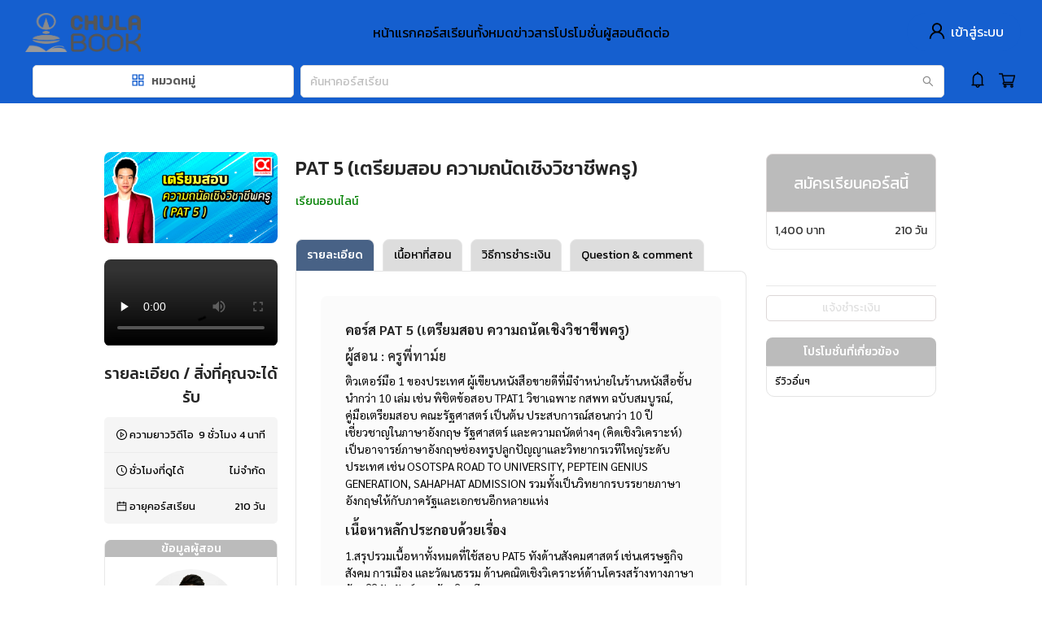

--- FILE ---
content_type: text/html
request_url: https://www.chulabookcourse.com/courses/128
body_size: 61358
content:

        <!DOCTYPE html>
        <html>
        <head>
            <meta charset="utf-8">
            <meta name="viewport" content="width=device-width, initial-scale=1, shrink-to-fit=no">
            <meta name="theme-color" content="#000000">
            <link href='https://fonts.googleapis.com/css?family=Kanit|Sarabun:400,500,700' rel='stylesheet' type='text/css' />
            <link href="https://fonts.googleapis.com/css2?family=Kanit:wght@200;300;500;600;700&display=swap" rel='stylesheet' type='text/css' />
            <link rel="preload" href="https://fonts.googleapis.com/css2?family=Roboto:ital,wght@0,100;0,300;0,400;0,700;1,500&display=swap" as="font">
            <link rel="preload" href="/styles.css" as="style"/>
            <link href="/styles.css" rel="stylesheet"/>
            <script defer type="text/javascript" src="https://t.2c2p.com/SecurePayment/api/my2c2p.1.6.9.min.js"></script>
            <title data-react-helmet="true"></title>
            
             
            <base href="/" /> 
            <!-- Global site tag (gtag.js) - Google Analytics --><script async src="https://www.googletagmanager.com/gtag/js?id=UA-177789625-1"></script><script>  window.dataLayer = window.dataLayer || [];  function gtag(){dataLayer.push(arguments);}  gtag('js', new Date());  gtag('config', 'UA-177789625-1');</script><link href="https://fonts.googleapis.com/css2?family=Kanit:wght@200;300;500;600;700&display=swap" rel="stylesheet">

            <link rel="preload" href="/demos/css/bootstrap.min.css" as="style" />
            <link rel="preload" href="/demos/css/bootstrap.min.css" as="style" />
            <script defer src="https://cdn.omise.co/omise.js.gz"></script>
            </head>
        <body class=""> 
            <div id="app"><div class="site com_content view-article no-layout no-task itemid-101"><style>body {
//  filter: grayscale(100%);
//  -webkit-filter: grayscale(100%);
}

.customerHome-slide-inner img{
aspect-ratio: unset !important;
}
.header-text p{
        color: rgb(59, 59, 59) !important;
}

/* --------- css header ---------*/

.full-menu.headericon2 i {
color:#000 !important;
}
.full-menu.headericon2 svg{
stroke: #000 !important;
fill: #000 !important;
}
.header-system{
background-color: #fff !important;
}
/* --------- css header end---------*/
.chulanews .cardlistarticlethree .ant-row,.chulahome .cardlistarticlethree .ant-row {
    box-shadow: 0 2px 8px rgb(0 0 0 / 3%);
    background: white !important;
    border: 1px solid #e8e8e8;
}
.chulahome .cardlistarticlethree .ant-row:hover {
    box-shadow: 0 2px 8px rgb(0 0 0 / 9%);
}
.chulanews .cardlistarticlethree .ant-row:hover {
    box-shadow: 0 2px 8px rgb(0 0 0 / 9%);
}
.footerone .ant-col span {
    color: black !important;
}
img.instructor2pic {
    background: white  !important;
    object-fit: contain !important;
}
.instructortwo {
   padding-bottom:0px !important;
    min-height: 450px;
}
.ant-list-pagination {
    margin-top: 0;
    margin-bottom: 50px;
}
.insturctor2list > div > div.ant-spin-nested-loading > div > div > div > div {
    margin-bottom: 0;
}
.listdatathree .flip-card-back .ant-card-meta-detail .ant-card-meta-title{
    max-height: 57px;
}
.flip-card-front > a > div.ant-card-meta > div > div.ant-card-meta-title {
    max-height: 55px !important;
}
i.anticon.anticon-shopping > svg {
    //fill: black;
}
.article8list > div > .ant-spin-nested-loading > div > div > div > div > div > a > div > div.cardlistarticlethree-body > .fonttexteditor {
    min-height: 72px !important;
}
.chulanews > .ant-row-flex > div > .article8list > div > div > div > div > div > div > div > a > div > div:nth-child(1) {
    height: 170px;
}
.mobile-menu div > a {
    color: #000 !important;
}
.price-tag > div {
    color: #000 !important;
}

.cardlistarticlethree .ant-row:hover {
 transition: .5s;
    box-shadow: unset;
}
.cardlistarticlethree .ant-row {
    margin-bottom: 0;
    background: #ffffff00 !important;
    box-shadow: unset;
}
@media (min-width: 650px) and (max-width: 1199px){
.footer > div > section > div > div.ant-row-flex.ant-row-flex-space-around.ant-row-flex-top > div {
    padding: 30px 0px !important;
}
}
.footerone > div:nth-child(1) > div:nth-child(1) img {
    height: 80px !important;
    width: auto !important;
}
.teacherpage .custom_name{
z-index:1;
position:relative;
}
.teacherpage .instruct-detail {
    margin-top: -20px;
}
@media (min-width: 992px){
.instruct-detail .ant-col-lg-offset-2 {
    margin-left: 8.33333%;
}
}
@media (min-width: 992px){
.instruct-detail .ant-col-lg-8 {
    display: block;
    -webkit-box-sizing: border-box;
    box-sizing: border-box;
    width: 58.4%;
}
}
@media (min-width: 992px){
.instruct-detail .ant-col-lg-12 {
    display: block;
    -webkit-box-sizing: border-box;
    box-sizing: border-box;
    width: 25%;
}
}
@media (min-width: 1600px){
.instruct-detail .ant-col-lg-offset-2 {
    margin-left: 16.66666667%;
}
}
@media (min-width: 1600px){
.instruct-detail .ant-col-lg-8 {
    display: block;
    -webkit-box-sizing: border-box;
    box-sizing: border-box;
    width: 46.67%;
}
}
@media (min-width: 1600px){
.instruct-detail .ant-col-lg-12 {
    display: block;
    -webkit-box-sizing: border-box;
    box-sizing: border-box;
    width: 20%;
}
}
@media (min-width: 1023px) and  (max-width: 1025px){
.teacherpage .instruct-detail {
    margin-top: 80px;
}
}
.courseDetail .courseDetail-Header .courseDetail-constructor p {
    text-align: unset;
overflow-wrap: break-word;
}
.courseDetail .courseDetail-Header .courseDetail-constructor ul{
overflow-wrap: break-word;
    padding-right:  15px;
}

.promotion .pricing-price{
width:100% !important;
}
.promotion{
min-height:auto !important;
}
#app > div > div > div.ant-row-flex.ant-row-flex-center.ant-row-flex-top.articlesix-container.promotion1{
background: rgba(0, 0, 0, 0) !important;
}
#app > div > div > div.All.Promo > div > div > h1{
font-family: 'Kanit'!important;
font-size: 25px !important;
}




/* chulabook css */
.coursesix .flip-card-front .ant-card-meta-detail .price, .listdatathree .flip-card-front .ant-card-meta-detail .price{
z-index:1;
}

.chulahome > div.ant-row-flex.ant-row-flex-center.ant-row-flex-top.articlesix-container.carticleslide > div > div.ant-row > div > div > button {
    margin-top: 134px;
}
.coursesix .flip-card-front, .coursesix .flip-card-back, .listdatathree .flip-card-front, .listdatathree .flip-card-back{
z-index:2;
}

.bm-menu{
background:#fff !important;

}
.chs1 .fonttexteditor p img{cursor:default !important;}

.cardlistarticlethree-body{
padding-bottom:0px !important;
min-height:160px;
background:white;
}

.bm-menu-wrap > div.bm-menu > nav > div > div > div:nth-child(14),
.bm-menu-wrap > div.bm-menu > nav > div > div > div:nth-child(11),
.bm-menu-wrap > div.bm-menu > nav > div > div > div:nth-child(12),
.bm-menu-wrap > div.bm-menu > nav > div > div > div:nth-child(13){
display:inline-block !important;
width:25% !important;
margin-top:20px !important;
}

.bm-menu-wrap > div.bm-menu > nav > div > div > div:nth-child(14) > img,
.bm-menu-wrap > div.bm-menu > nav > div > div > div:nth-child(10) > img,
.bm-menu-wrap > div.bm-menu > nav > div > div > div:nth-child(11) > img,
.bm-menu-wrap > div.bm-menu > nav > div > div > div:nth-child(12) > img,
.bm-menu-wrap > div.bm-menu > nav > div > div > div:nth-child(13) > img{
height:auto !important;
}
.bm-menu-wrap > div.bm-menu > nav > div > div > div:nth-child(1),
.bm-menu-wrap > div.bm-menu > nav > div > div > div:nth-child(2),
.bm-menu-wrap > div.bm-menu > nav > div > div > div:nth-child(3),
.bm-menu-wrap > div.bm-menu > nav > div > div > div:nth-child(4),
.bm-menu-wrap > div.bm-menu > nav > div > div > div:nth-child(5){
border-bottom:1px solid #e8e8e8;
padding-bottom:10px;

}
.bm-menu-wrap > div.bm-menu > nav > div > div > div:nth-child(6),
.bm-menu-wrap > div.bm-menu > nav > div > div > div:nth-child(7),
.bm-menu-wrap > div.bm-menu > nav > div > div > div:nth-child(8){
border-bottom: 1px solid #e8e8e8;
padding-bottom:10px;

}


.ant-dropdown-menu-item:hover, .ant-dropdown-menu-submenu-title:hover {
    background-color: #ecf2fb;
}

.ant-dropdown-menu-item:hover > a, .ant-dropdown-menu-submenu-title:hover > a {
   color: #155fcf;
}

@media screen and (max-width: 1025px){
.chulacourse .cardlistthree-filter-mobile{
display:none;
}
.chulacourse  .cardlistthree-filter-mobile-2{
    display: block !important;
    position: relative;
z-index:999;

}
.chulacourse  .cardlistthree-filter-mobile-2 > div{
    display: inline-block !important;
}
.chulacourse .cardlistthree-outer {
    padding: 50px 5% 0px !important;
}

.chulacourse  .cardlistthree-filter-mobile-2 .ant-input{display:none;}
.cardlistthree-filter-mobile-2-text{
display:inline-block;
margin:0 15px 0 3px;
    color: #155fcf;
}
.chulacourse  .cardlistthree-filter-mobile-2 .ant-input-group-addon {
    background: transparent;
padding: 0px 15px;
border:0px !important;
    color: #155fcf;
}

.cat-button{
padding:0px 3px !Important;
}
.cat-button span{
font-size: 13px !important;
    margin-left: 2px !important;
}
.cat-button .anticon{
font-size: 17px !important;
}

}


.gallery-four .arrow-left, .gallery-four .arrow-right{
margin-top:20px !important;
}
.ant-btn:hover, .ant-btn:focus {
    color: #155fcf;
    background-color: #fff;
    border-color: #155fcf;
}
.register .ant-btn:hover, .ant-btn:focus {
    color: #fff;
}

.coursefourart2{
display:none;
}
.ant-input-group-addon{
background:#155fcf;
color:#fff;
}
.ant-input-group-addon .anticon{
font-size:20px;
}


.instructor-border-top{
background:#155fcf;
height:12px;
width:80px;
margin-top:75px;
margin-bottom:50px;
}

@media screen and (max-width: 601px){
.chulacourse .cardlistthree-outer {
    padding-top: 200px;
}
  .instructor-border-top{
    margin-top: 50px;
  }
}

.ant-modal-footer{
text-align:center;
}
.ant-modal-footer button{
min-width:140px;
}
.ant-modal-content .button-upload, 
.ant-modal-footer .ant-btn-primary{
    background: #155fcf !important;
}

.paymentmethod-page-wrapper .button-upload{
    background: #155fcf;
border-color: #155fcf;
border-radius:0px 0px 8px 8px;
height:35px;
}
.uploadclass .ant-list-bordered {
border-radius: 0px;
}

.myaccount-button{
    background: #155fcf;
border:0px;
}
.myaccount-button:hover{
    background: #155fcf;
border:0px;
opacity:.85;
}
.ant-menu-item-selected > a, .ant-menu-item-selected > a:hover {
    color: #155fcf;
}
.ant-menu:not(.ant-menu-horizontal) .ant-menu-item-selected {
    background-color: #ecf2fb;
}
.ant-steps-item-process .ant-steps-item-icon {
    background: #155fcf;
border:3px solid #155fcf;
}
.regisbtn{
/*background: #f6c0c0 !important;*/
background: #d34836 !important;
}
.ant-steps-item-finish .ant-steps-item-icon, 
.ant-steps-item-wait .ant-steps-item-icon{
border:3px solid #155fcf;
}
.ant-steps-item-finish .ant-steps-item-icon > .ant-steps-icon, 
.ant-steps-item-wait .ant-steps-item-icon > .ant-steps-icon {
    color: #000 !important;
}
.newcourse-button{
        z-index: 20;
        position: relative;
}
.newcourse-button button{
    font-weight: 400;
}
.newcourse-button button:hover{
color: #fff;
background:#155fcf;
border: 4px solid #155fcf;
}
.InstructorDetail{
    background: linear-gradient(90deg, white 0%, white 70%, #fdeded 70%, #fdeded 100%);
    background-size: 100% 200px;
    background-position: top right;
    background-repeat: no-repeat;
}


.chulahome, .chulacourse, .chulanews, .chulainstructor, .ArticleDetail, .chulacontact, .promotion{

    background-image: url(https://www.chulabookcourse.com:8443/uploads/1598930940551-BG.png);
background-repeat: no-repeat;
background-size: 100% 100vh;
min-height:100vh;
}

.ant-dropdown-menu-item > a, .ant-dropdown-menu-submenu-title > a {
    padding: 12px 12px;
    border-bottom: 1px solid #e8e8e8;
color:#000 !important;
}
.header-name-user > div > i.anticon.anticon-user {
    color: #fff !important;
    background: #000 !important;
}
.header-name-user > div > i.anticon.anticon-caret-down {
    color: #000 !important;
}
 .ant-dropdown-menu-item:last-child > a,.ant-dropdown-menu-submenu-title:last-child > a {

    border-bottom: 0px solid #e8e8e8;
}

section{
background:transparent !important;
}


  .slick-dots li button:before {
        color: #155fcf;

    }
    .slick-dots li.slick-active button:before {
        
        color: #155fcf;
    }

@media screen and (max-width: 801px){
.coursesix .newcourse-button{
display:none;
}
}

.customerHome-slide {
    min-height: auto !important;
}



@media only screen and (min-width: 1199px) {


.ant-dropdown-menu-item{
white-space: unset;
}
.ant-dropdown.ant-dropdown-placement-bottomCenter.ant-dropdown-hidden {
    box-shadow: rgb(0 0 0 / 14%) 0px 5px 15px;
}

.bm-menu-wrap{
display:none;
}

}


.chs1{
background-size: auto 100%;
padding-bottom:70px;
}
.chs1 > div{
max-width: 1344px !important;
}

.chs1 .fonttexteditor h1{
font-size:80px !important;
color:#155fcf !important;
margin-bottom:10px;
font-family:kanit !important;
font-weight:400 !important;
}
.chs1 .fonttexteditor h1 strong{
font-size:80px !important;
color:#155fcf !important;
font-weight:600 !important;
font-family:kanit !important;
}

.chs1 .fonttexteditor p{
font-size:35px !important;
color:#155fcf !important;
font-family:kanit !important;
font-weight:200 !important;
}
.chs1 .fonttexteditor p strong{
font-size:35px !important;
color:#155fcf !important;
font-family:kanit !important;
font-weight:400 !important;
}
.chs1 .fonttexteditor p:nth-child(3){
border-left:4px solid #155fcf ;
border-right:4px solid #155fcf ;
height: 100px;
margin-left:120px;
margin-right:120px;
margin-top:-150px;
margin-bottom:30px;
}
.chs1 .fonttexteditor p:nth-child(4){
margin-top:80px;
}

@media only screen and (max-width: 600px) {
.chulanews .client-articlecard-five{
   padding:0 5%;
}
.chs1 {
    padding-top: 130px !important;
padding-bottom:30px !important;
}


}


@media only screen and (max-width: 1101px) {

.chs1 .fonttexteditor p:nth-child(3){
display:none;
}
}
.cardlistarticlethree .ant-row{
border-radius:4px;
min-height:315px;
}

.cardlistarticlethree  button{
width:100%;
color:#fff;
display:none !important;
border:0px;
height:45px;
}
.cardlistarticlethree:hover  button{
background:#155fcf;
color:#fff;
}
.cardlistarticlethree button:hover  {
color:#fff;
}

.coursesix .sec-header{
       background: linear-gradient(0deg, rgba(255,255,255,1) 20%, rgb(255 239 246) 100%);
    font-family: sarabun !important;
    height: 115px;
    border-radius: 60px;
    width: 550px;
    margin: 30px auto;
padding-top:7px;
max-width:98%;
margin-top:100px;
}
.coursesix .sec-header h2{
    font-size: 40px !important;
    margin: 30px !important;
    font-weight: 500 !important;
    color: #3b3b3c;
}
.coursesix .sec-header h2 span{
    font-size: 50px !important;
    font-weight: 700;
    color: #155fcf;
}
.coursesix .sec-header > div{
    font-size: 50px;
    font-weight: 700;
    color: #4f4e53;
}

.coursesix .sec-header .sec-header-border{
    border-bottom:10px solid #155fcf;
    width: 85px;
    margin: 0 auto;
    margin-top: -10px;
}

.coursesix .sec-header .sec-header-icon1{
background: url(https://www.chulabookcourse.com:8443/uploads/1598692265311-findcourse.png);
    background-repeat: no-repeat;
    height: 160px;
    background-size: contain;
    margin-top: -160px;
    background-position: right;
}


.howtobuycontainter .sec-header{
       background: linear-gradient(0deg, rgba(255,255,255,1) 20%, rgb(255 239 246) 100%);
    font-family: sarabun !important;
    height: 115px;
    border-radius: 60px;
    width: 650px;
    margin: 30px auto;
padding-top:7px;
max-width:98%;
margin-top:100px;
}
.howtobuycontainter .sec-header h2{
    font-weight: 400;
    color: #3b3b3c;
}
.howtobuycontainter .sec-header h2 span{
    font-weight: 600;
    color: #155fcf;
}
.howtobuycontainter .sec-header > div{
    font-size: 50px;
    font-weight: 700;
    color: #4f4e53;
}

.howtobuycontainter .sec-header .sec-header-border{
    border-bottom:10px solid #155fcf;
    width: 85px;
    margin: 0 auto;
    margin-top: -10px;
}

.howtobuycontainter .sec-header .sec-header-icon1{
background: url(https://www.chulabookcourse.com:8443/uploads/1599122874168-buy.png);
    background-repeat: no-repeat;
    height: 160px;
    background-size: contain;
    margin-top: -160px;
    background-position: right;
}
@media only screen and (max-width: 600px) {
.howtobuycontainter .sec-header{
margin-top:50px;
}
.howtobuycontainter .sec-header h2{
    font-size: 30px;
}
.howtobuycontainter .sec-header .sec-header-icon1{
    height: 120px;
    margin-top: -120px;
}
div.ant-steps-item-title div {
    margin-left: 0px; 
    width: 250px;
}
.howtobuycontainter .ant-steps-item-title p:first-child{
        margin-bottom: 6px !important;
}
}

.title-listdatathree {
    font-size: 30px;
    font-weight: 500;
    color: #4f4e53;
}

.cardlistthree-outer .listdatathree-sec-header > div{
    font-size: 30px;
    font-weight: 500;
    color: #262626;
text-align:center;
}

.cardlistthree-outer .listdatathree-sec-header .sec-header-border{
    border-bottom:10px solid #155fcf;
    width: 85px;
    margin: 0 auto;
    margin-top: -10px;
}

.cardlistthree-outer .listdatathree-sec-header .sec-header-icon1{
background: url(https://www.chulabookcourse.com:8443/uploads/1598850068255-Search02.png);
    background-repeat: no-repeat;
    height: 160px;
    background-size: contain;
    margin-top: -160px;
margin-left: -150px;
position:relative;
z-index:2;
}

@media only screen and (max-width: 600px) {

.chulacourse .cardlistthree-outer .listdatathree-sec-header{
margin-top:0px;
}
.cardlistthree-outer .sec-header h2 span{
    font-size: 30px;
}
.cardlistthree-outer  .sec-header .sec-header-icon1{
    height: 120px;
    margin-top: -120px;
}
}


.articlesix-container .sec-header{
       background: linear-gradient(0deg, rgba(255,255,255,1) 20%, rgb(255 239 246) 100%);
    font-family: sarabun !important;
    height: 115px;
    border-radius: 60px;
    width: 550px;
    margin: 30px auto;
padding-top:7px;
max-width:98%;
margin-top:100px;
}
.articlesix-container .sec-header h2{
    font-weight: 600;
    color: #4f4e53;
}
.articlesix-container .sec-header > div{
    font-size: 50px;
    font-weight: 700;
    color: #4f4e53;
}

.articlesix-container .sec-header .sec-header-border{
    border-bottom:10px solid #155fcf;
    width: 85px;
    margin: 0 auto;
    margin-top: -10px;
}

.articlesix-container .sec-header .sec-header-icon1{
background: url(https://www.chulabookcourse.com:8443/uploads/1598692354824-News.png);
    background-repeat: no-repeat;
    height: 160px;
    background-size: contain;
    margin-top: -160px;
}
.articlesix-container.carticleslide > div > div.slick-slider.slick-initialized > div > div{min-height:475px;}



@media only screen and (max-width: 600px) {
.coursesix .sec-header{
margin-bottom:0px;
}
.articlesix-container .sec-header{
margin-top:50px;
}
.articlesix-container .sec-header h2{
    font-size: 30px;
}
.articlesix-container .sec-header .sec-header-icon1{
    height: 120px;
    margin-top: -120px;
}
}

.chs3{
margin-bottom:50px;
}
.cardlistthree-outer{
background:url(https://www.chulabookcourse.com:8443/uploads/1598848860841-BGCHULA.png);
    padding-top: 400px;
    margin-top: -300px;
    background-size: contain;
    background-repeat: no-repeat;
}
.chulacourse .cardlistthree-outer{
    padding-top: 0px;
    margin-top: 100px;
}

.partner{
background:#f8f9fa;

}

/* chulabook css end */


.how.to.buy .fonttexteditor{text-align:left;}
.how.to.buy > div{max-width:700px !important;}

.how.to.buy > div > div > p:nth-child(4){
    border-bottom: 1px solid #ddd;    padding: 5px 0px;
margin-bottom:0px;
}
.how.to.buy > div > div > p:nth-child(4) > strong{
    width: 32.5%;
    display: inline-block;
}

.how.to.buy > div > div > p:nth-child(5){
    padding: 10px 0px;
border-top: 1px solid #ddd;
margin-bottom:0px;
}
.how.to.buy > div > div > p:nth-child(5) > strong{
    width: 32.5%;
    display: inline-block;font-weight:normal !important;
}
.how.to.buy > div > div > p:nth-child(5){
    padding: 10px 0px;
border-top: 1px solid #ddd;
margin-bottom:0px;
}
.how.to.buy > div > div > p:nth-child(5) > strong{
    width: 32.5%;
    display: inline-block;font-weight:normal !important;
}
.how.to.buy > div > div > p:nth-child(6){
    padding: 10px 0px;
border-top: 1px solid #ddd;
margin-bottom:0px;
}
.how.to.buy > div > div > p:nth-child(6) > strong{
    width: 32.5%;
    display: inline-block;font-weight:normal !important;
}

.how.to.buy > div > div > p:nth-child(7){
    padding: 10px 0px;
border-top: 1px solid #ddd;
margin-bottom:0px;
}
.how.to.buy > div > div > p:nth-child(7) > strong{
    width: 32.5%;
    display: inline-block;font-weight:normal !important;
}



.subheader{

    margin-top: -5px;
    padding-top: 10px !important;
    text-align: left !important;
    background: #f6f6f6;
    border-bottom: 1px solid #eee;
}
.subheader h1{
font-family:kanit !important;
    text-align: left !important;
}
.contactus > div > div > div.ant-col.ant-col-xs-20.ant-col-xs-offset-1.ant-col-md-12.ant-col-md-offset-0 > div > div > div > div.ant-col.ant-col-sm-24.ant-col-md-6{font-family:sarabun !important;}
.articlelist .ant-list-vertical .ant-list-item{border-top:0px;}
.footerone{background:#f1f1f1 !important;color:#000 !important;}
.cartoon > div > div > div > div > h2 > span{font-family:kanit !important;line-height:50px;}
.cartoon{padding-top:50px !important;padding-bottom:30px !important;}
.icon123{padding-bottom:50px !important;}
.icon123 > div > div > div:nth-child(3) > div > p:nth-child(2) > a{
border-radius:4px;
margin: 15px auto;
	background-color:#444;
	display:inline-block;
	cursor:pointer;
	color:#ffffff;
	font-family:Arial;
	font-size:15px;
	padding:9px 23px;
	text-decoration:none;
	text-shadow:0px -1px 0px #444;
transition:.2s;
}
.icon123 > div > div > div:nth-child(3) > div > p:nth-child(2) > a:hover {
	opacity:.75;
}
.icon123 > div > div > div:nth-child(3) > div > p:nth-child(2) > a:active {
	position:relative;
	top:1px;
}


.icon123 > div > div > div:nth-child(2) > div > p:nth-child(2) > a{
border-radius:4px;
margin: 15px auto;
	background-color:#5d2904;
	display:inline-block;
	cursor:pointer;
	color:#ffffff;
	font-family:Arial;
	font-size:15px;
	padding:9px 23px;
	text-decoration:none;
	text-shadow:0px -1px 0px #5d2904;
transition:.2s;
}
.icon123 > div > div > div:nth-child(2) > div > p:nth-child(2) > a:hover {
	opacity:.75;
}
.icon123 > div > div > div:nth-child(2) > div > p:nth-child(2) > a:active {
	position:relative;
	top:1px;
}

.icon123 > div > div > div:nth-child(1) > div > p:nth-child(2) > a{
border-radius:4px;
margin: 15px auto;
	background-color:#f36510;
	display:inline-block;
	cursor:pointer;
	color:#ffffff;
	font-family:Arial;
	font-size:15px;
	padding:9px 23px;
	text-decoration:none;
	text-shadow:0px -1px 0px #f17125;
transition:.2s;
}
.icon123 > div > div > div:nth-child(1) > div > p:nth-child(2) > a:hover {
	opacity:.75;
}
.icon123 > div > div > div:nth-child(1) > div > p:nth-child(2) > a:active {
	position:relative;
	top:1px;
}


.Home .welcometext > div, .Home .icon123 > div, .Home .our.team > div, .Home .text > div{max-width:85% !important}
.our.team{padding-top:50px !important;padding-bottom:30px !important;margin-bottom:-15px;}
.Home .text{padding-bottom:50px !important;}
.our.team > div > div > div:nth-child(1){width:15%;}
.Home .text > div > div > div > div > p:nth-child(1) > img{
width:100% !important;}
.our.team > div > div > div:nth-child(1) > div > h1, 
.our.team > div > div > div:nth-child(1) > div > h1 > span{ont-family: kanit !important;
    font-size: 28px !important;
    font-weight: bold;
    line-height: 1;}
.our.team > div > div > div:nth-child(1) > div > h5 > strong{font-family:kanit !important;font-size:18px;font-weight:bold;
    line-height: 1;}
.our.team .fonttexteditor{text-align:left !important;}
.our.team > div > div > div:nth-child(2){width:85%;}

@media screen and (max-width: 1600px){

.customerHome-slide{min-height:450px;}

.chs1 .fonttexteditor h1 {
    font-size: 60px !important;
}
.chs1 .fonttexteditor h1 strong {
    font-size:60px !important;
}
.chs1 .fonttexteditor p {
    font-size: 30px !important;
}
.chs1 .fonttexteditor p strong {
    font-size: 30px !important;
}

.chs1 .fonttexteditor p:nth-child(3) {
    height: 80px;
}
.chs1 .fonttexteditor p:nth-child(4) {
    margin-top: 100px;
}
.chs1 > div {
    max-width: 1000px !important;
}
.coursesix .sec-header h2 {
    font-size: 40px;
}
.coursesix .sec-header h2 span {
    font-size: 40px;
}
.newcourse-button button {
    font-size: 17px;
}
.coursesix .newcourse, .listdatathree .newcourse {
    font-size: 18px;
}


}
@media screen and (max-width: 1280px){
.customerHome-slide{min-height:400px;}
.chs1 > div {
    max-width: 1200px !important;
}

}


@media screen and (max-width: 1199px){
/*
.chulahome, .chulacourse, .chulanews, .chulainstructor, .ArticleDetail, .InstructorDetail,.promotion{
    padding-top: 209px;
}
*/
.customerHome-slide{min-height:320px;}

}
#content > div.courseList-container > div > div > div:nth-child(2) {
    padding: 25px 0px;
}

@media screen and (max-width: 800px){
.customerHome-slide{min-height:300px;}



.chs1 .fonttexteditor h1 {
    font-size: 60px !important;
}
.chs1 .fonttexteditor h1 strong {
    font-size: 60px !important;
}
.chs1 .fonttexteditor p {
    font-size: 20px !important;
}
.chs1 .fonttexteditor p strong {
    font-size: 20px !important;
}

.chs1 .fonttexteditor p:nth-child(3) {
    height: 50px;
}
.chs1 .fonttexteditor p:nth-child(4) {
    margin-top: 60px;
}

.our.team > div > div > div:nth-child(1){width:100%;}
.our.team > div > div > div:nth-child(2){display:none !important;}
}
.courseList-container > div.courseList-content > div > div > div > div.ant-spin-nested-loading > div > div > div > div > div > div{
height: 200px !important;
}
@media screen and (max-width: 440px){
.coursesix .flip-card-front .ant-card-meta-detail .ant-card-meta-title{
    font-size: 13px;
    height: 23px;
}
.ant-card-meta-detail .teacher1, .listdatathree .flip-card-front .ant-card-meta-detail .teacher1 {
    font-size: 11px !important;
    height: 20px !important;
}


.coursesix .flip-card-front .ant-card-meta-detail, .listdatathree .flip-card-front .ant-card-meta-detail {
    padding: 8px;
}


.coursesix .sec-header{
margin-top:0px;
}
.coursesix .sec-header .sec-header-border {
    border-bottom: 6px solid #155fcf;
}
.coursesix .sec-header h2{
    font-size: 26px;
}
.coursesix .sec-header h2 span{
    font-size: 26px;
}
.coursesix .sec-header .sec-header-icon1{
    height: 100px;
    margin-top: -100px;
}
/*.chulahome, .chulacourse, .chulanews, .chulainstructor, .ArticleDetail, .InstructorDetail,.promotion {
    padding-top:171px;
}*/

.chs1 .fonttexteditor h1 {
    font-size: 34px !important;
}
.chs1 .fonttexteditor h1 strong {
    font-size: 34px !important;
}
.chs1 .fonttexteditor p {
    font-size: 16px !important;
}
.chs1 .fonttexteditor p strong {
    font-size: 16px !important;
display:block;
}

.chs1 .fonttexteditor p:nth-child(3) {
    height: 50px;
}
.chs1 .fonttexteditor p:nth-child(4) {
    margin-top: 15px;
}
.chs1 .fonttexteditor p:nth-child(4) img {
   width:15px;
}
.customerHome-slide{min-height:120px;}
.our.team{padding-top:20px !important;padding-bottom:10px !important;margin-bottom:-15px;}
}

.pricing-price > a > button{background:transparent !important;color:#555 !important;}
.pricing-type > p.pricing-type-inclass{color:#009450 !important;}
.pricing-type > p.pricing-type-online{color:#2757de !important;}
.customerHome-slide{max-height:1500px !important;}
#content > div.articlelist > div > div.ant-col.ant-col-xs-20.ant-col-xs-offset-2.ant-col-md-4.ant-col-md-offset-2 > div:nth-child(2) > div > div.ant-spin-nested-loading > div > ul > li{border-top:0px;}

.courseDetail{margin:0 auto !important;padding: 60px 0px 30px;}
#content > div.courseList-container > div.courseList-content > div > div > div > div.ant-spin-nested-loading > div > div > div > div > div > div.ant-card-body > div > div > div.ant-card-meta-title{
    height: 51px;
}
@media only screen and (max-width: 600px) {
.chs1 {
    padding-top: 0px !important;
    padding-bottom: 30px !important;
}


.courseList-container > div.courseList-content > div > div > div > div.ant-spin-nested-loading > div > div > div{width:100% !important;}
}

#content > div.reviewlist > div > div.ant-col.ant-col-xs-20.ant-col-xs-offset-2.ant-col-md-4.ant-col-md-offset-2 > div:nth-child(2) > div > div.ant-spin-nested-loading > div > ul > li:nth-child(1){border-top:0px;}

#content > div.courseList-container > div.courseList-content > div > div > div > div.ant-spin-nested-loading > div > div > div > div > div > div.ant-card-body > div > div > div.ant-card-meta-title{
    height: 51px;
white-space:normal;
}


#content > div.MyAccountCourse > div > div:nth-child(2) > div > div.ant-spin-nested-loading > div > div > div > div > div > div, #content > div.customerHome > div.customerHome-course > div > div > div > div > div > div > div.ant-spin-nested-loading > div > div > div > div > div > div, #content > div.courseList-container > div.courseList-content > div > div > div > div.ant-spin-nested-loading > div > div > div > div > div > div{height:233px;}

div.ant-card-cover > a {
    position: relative;
    // padding-top: 50%;
}

div.ant-card-cover > img, div.ant-card-cover > a > img {
    width: 100%;
    height: 100%;
    position: absolute;
    top: 0;
    object-fit: cover;
    overflow: hidden;
    object-position: top;
}


#app > div > div > div:nth-child(8) > div > h2 {
display: none;
}


.coursefour > div.ant-col-18 > h2 > span:nth-child(1){display:none;}
.coursefour > div.ant-col-18 > h2 > span:nth-child(2){color:#203979 !important;}
.coursefour > div.ant-col-18 > div:nth-child(2){background:transparent !important;}
.coursefour > div.ant-col-18 > div:nth-child(2) > div > div > div > div > div > div > div > a > div > div > div.ant-card-body > div.ant-card-meta > div > div.ant-card-meta-title > div{color:#203979 !important;}
.coursefour > div.ant-col-18 > div:nth-child(2) > div > div > div > div > div > div > div > a > div > div > div.ant-card-body > div > img{border: 2px solid #203979 !important;}
.coursefour > div.ant-col-18 > div:nth-child(2) > div > div > div > div > div > div > div > a > div > div > div.ant-card-body > div.ant-row > div:nth-child(2){text-align:right;}
.coursefour > div.ant-col-18 > div:nth-child(2) > div > div > div > div > div > div > div > a > div > div > div.ant-card-body > div.ant-row > div:nth-child(2) > a > button{
background:#203979  !important;}
.coursefour > div.ant-col-18 > div.ant-col-24 > a > button{
background:#203979  !important;}



.footerone > div > div > div > div > h2 {
color: #000 !important;
}
.footerone > div > div > div > div > div > h2 {
color: #000 !important;
}
.footerone a {
color: #000 !important;
}

@media screen and (max-width: 601px){

.cardlistthree-outer .listdatathree-sec-header > div{
    font-size: 18px;
}
}

.instruct-detail{
margin-top:20px;
}

@media (max-width: 1170px){
.courseDetail .courseDetail-mainContent .courseDetail-countDownContent {
    width: 100%;
}
}
@media (max-width: 768px){
.chulacontact > div.contactus .ant-col-md-6 {
    width: 20% !important;
}
.chulacontact .ant-col-lg-12.ant-col-lg-offset-0 {
    margin-top: 20px;
    margin-bottom: 43px;
}

}

body > div:nth-child(15) > div > div.ant-modal-wrap > div > div.ant-modal-content > div.ant-modal-body > div > div > div > div > div > div > div:nth-child(3) > div > div.ant-col.ant-form-item-label.ant-col-sm-24.ant-col-md-24 > label:after {
    content: ": กรุณาเลือกให้ตรงตาม ธนาคาร ของท่าน";
    color: red;
}
#content > div.paymentmethod-page-wrapper > div.paymentmethod-content-wrapper > div.main-content-wrapper > div > div > div > div > div:nth-child(3) > div > div.ant-col.ant-form-item-label.ant-col-sm-24.ant-col-md-24 > label:after {
    content: ": กรุณาเลือกให้ตรงตาม ธนาคาร ของท่าน";
    color: red;
}

.courseDetail{
width: 80%;
}

.pormotion img {
height:170px;
}
.articlesix-container .promotion img {height:170px;}
.articlesix-container .promotion .contenttext-title {height: 50px;}



@media (max-width: 1199px) {
    header .bm-menu span {
        font-size: 16px !important;
    }
}
@media (max-width: 1025px) {
    .client-header-four .client-header-logo img {
        max-height: 37px !important;
    }
}
@media screen and (max-width: 1025px) {
    .chulacourse .cardlistthree-filter-mobile-2 {
        z-index: 50;
    }
}
.google-map iframe {
    max-width: 100%;
    height: 290px;
}
.client-course-seven.coursesix.chs3 ,.promotion{
    background-color: transparent !important;
}
.ch2Two .slick-dots {
    bottom: -55px;
}
.chs3.coursesix .flip-card-front img{
    height:198.86px;
object-fit: cover;
}
.promotion img {
//    height: 173px !important;
    object-fit: cover;
}
.client-listdata3 .listdatathree-sec-header {
    padding-bottom: 15px;
}
.partner{
     background-color: #eee;
}
.gallery-four .ant-card.ant-card-bordered{
    border-left: 5px solid rgb(238, 238, 238) !important;
    border-right: 5px solid rgb(238, 238, 238) !important;
}
.InstructorTwo p.instructor2des {
    line-height: 1.6 !important;
    margin-top: 6px !important;
    max-height: 66px !important;
}
.contactus-module .ant-col.ant-col-xs-22.ant-col-md-11.ant-col-lg-12 {
    padding: 5%;
}
.cart-container {
    margin: 30px 0px 30px 0px !important;
}
@media (max-width: 1200px){
.cart-container{
margin: 0px 0px 30px 0px !important;
padding-top: 0px !important
}
}
span.bm-burger-bars{
       background: rgb(29, 29, 29) !important;
}
.header4-login-button{
  font-size:16px;
}
.header4-login-button>div {
    border-color: rgb(21, 95, 207) !important;
    background-color: rgb(21, 95, 207) !important;
    color: white;
    font-family: 'Kanit' !important;
}
.link:has(i.anticon.anticon-shopping) {
    padding: 6px !important;
}
.ant-row-flex.ant-row-flex-space-around.ant-row-flex-middle.full-menu.client-full-menu .ant-col span{
    padding: 0px !important;
}
.ant-row-flex.ant-row-flex-space-around.ant-row-flex-middle.full-menu.client-full-menu .ant-col a {
    color: black !important;
}
a.header4-login-button {
    padding: 6px !important;
}

@media (min-width: 1025px) {
.howtobuycontainter .sec-header h2{
    font-size: 50px !important;
}
.howtobuycontainter .sec-header h2 span{
    font-size: 50px;
}
}
@media (max-width: 1025px) {
.howtobuyoneclass {
    padding: 0px 106px !important;
}
.chs1.custom-img {
    padding-top: 0 !important;
}
.bm-menu-wrap .ant-col.ant-col-24:has(i.anticon.anticon-shopping){
display: none;
}
.bm-menu .ant-col.ant-col-24.bm-login-container button.ant-btn {
    background-color: #155fcf !important;
    color: #ffffff !important;
    border: none !important;
}
.bm-menu .ant-col.ant-col-24.bm-login-container button.ant-btn span{
    font-family: 'Kanit' !important;
}
    .client-header-four .headericon + div {
        position: absolute !important;
    }
    .cheader{
    height: 66px;
     }
    header.client-header-four {
        height: 66px !important;
    }
}

#instruct-content{
margin-top: 20px;
}

.pricing-price-promotion-discount{
font-weight: 600;}

/* =========== CODEX DEV 2 =============== */

.cart-product-mobile{
        margin-bottom: 0 !important
}

.ch2Two .slick-dots {
    bottom: -115px;
}
.list-box-group .filter-toggle + div {
    display: block;
    max-height: 1220px;
    overflow-y: scroll;
}
.list-box-group.pricing .list-box-group-checkbox {
    height: auto;
}
.howtobuycontainter{
margin-top: -150px !important;
}
.howtobuymobile{
margin-top: -100px !important;
}

@media only screen and (max-width: 440px) {
  .customerHome-slide .slideTwo .slick-dots {
    bottom: -37% !important; } }

.ant-dropdown-menu.header-account-dropdown.ant-dropdown-menu-light.ant-dropdown-menu-root.ant-dropdown-menu-vertical {
background-color: #fff !important;
.anticon-user{
color: rgb(59, 59, 59) !important;
}
.anticon-youtube{
color: rgb(59, 59, 59) !important;
}
.anticon-logout{
color: rgb(59, 59, 59) !important;
}
}

.ant-row.gallerylist-container.gallery-four.gallery{
background: rgb(238, 238, 238) !important;
}

.courseList-container .courseList-content .ant-card-cover a{
height: 100% !important;
}


.MyAccountCourse.Video .ant-card-meta-detail{
margin-top: 160px !important;
}

img.instructor2pic{
height: 250px !important;
}

.p.instructor2des{
max-height: 73px !important
}

.cardlistarticlethree-body .instructor2des{
max-height: 73px !important
}

/* =========== CODEX DEV 2============== */</style><div class="courses--id"><div class="header-system" style="text-align:center;background-color:#155fcf"><header class="client-header-four" for="header" style="background:#155fcf;height:auto;position:fixed;transition:top 0.3s;top:0"><div class="system-header-box"><div class="logo"><img id="logo" class="bergur-icon-client" src="[object Object]"/></div><div class="ant-row-flex ant-row-flex-space-around ant-row-flex-left logodes client-header-logo"><div class="ant-col left-txt2 header-col"><a href="/"><img style="width:auto;height:auto;max-height:55px;max-width:210px" src="https://api-server.chulabookcourse.com:443/uploads/1762139843793-Chula-Book-logo.webp"/></a></div></div><div class="ant-row-flex ant-row-flex-space-around ant-row-flex-right full-menu headericon"><div class="ant-col"><a class="header4-login-button" style="color:#000000;font-size:16px" href="/signin"><div style="display:flex;align-items:center;justify-content:center;margin:3px 0px 3px;border-color:#ffffff;border-radius:99px;width:140px;background-color:#ffffff;padding-top:7px;padding-bottom:7px"><i aria-label="icon: user" style="font-size:22px;color:#000000;margin:5px 6px 5px 5px;position:relative;top:-1px" class="anticon anticon-user"><svg viewBox="64 64 896 896" class="" data-icon="user" width="1em" height="1em" fill="currentColor" aria-hidden="true" focusable="false"><path d="M858.5 763.6a374 374 0 0 0-80.6-119.5 375.63 375.63 0 0 0-119.5-80.6c-.4-.2-.8-.3-1.2-.5C719.5 518 760 444.7 760 362c0-137-111-248-248-248S264 225 264 362c0 82.7 40.5 156 102.8 201.1-.4.2-.8.3-1.2.5-44.8 18.9-85 46-119.5 80.6a375.63 375.63 0 0 0-80.6 119.5A371.7 371.7 0 0 0 136 901.8a8 8 0 0 0 8 8.2h60c4.4 0 7.9-3.5 8-7.8 2-77.2 33-149.5 87.8-204.3 56.7-56.7 132-87.9 212.2-87.9s155.5 31.2 212.2 87.9C779 752.7 810 825 812 902.2c.1 4.4 3.6 7.8 8 7.8h60a8 8 0 0 0 8-8.2c-1-47.8-10.9-94.3-29.5-138.2zM512 534c-45.9 0-89.1-17.9-121.6-50.4S340 407.9 340 362c0-45.9 17.9-89.1 50.4-121.6S466.1 190 512 190s89.1 17.9 121.6 50.4S684 316.1 684 362c0 45.9-17.9 89.1-50.4 121.6S557.9 534 512 534z"></path></svg></i>เข้าสู่ระบบ</div></a></div></div><div class="ant-row-flex ant-row-flex-flex-end ant-row-flex-right full-menu headericon2" style="justify-content:flex-end;position:relative;top:0"><div class="ant-col"></div></div><div><div class="bm-overlay" style="position:fixed;z-index:1000;width:100%;height:100%;background:rgba(0, 0, 0, 0.3);opacity:0;-moz-transform:translate3d(100%, 0, 0);-ms-transform:translate3d(100%, 0, 0);-o-transform:translate3d(100%, 0, 0);-webkit-transform:translate3d(100%, 0, 0);transform:translate3d(100%, 0, 0);transition:opacity 0.3s, transform 0s 0.3s"></div><div><div class="bm-burger-button" style="z-index:1000;position:absolute;width:30px;height:22px"><button id="react-burger-menu-btn" style="position:absolute;left:0;top:0;z-index:1;width:100%;height:100%;margin:0;padding:0;border:none;font-size:0;background:transparent;cursor:pointer">Open Menu</button><span><span class="bm-burger-bars" style="position:absolute;height:20%;left:0;right:0;top:0%;opacity:1;background:#ffffff"></span><span class="bm-burger-bars" style="position:absolute;height:20%;left:0;right:0;top:40%;opacity:1;background:#ffffff"></span><span class="bm-burger-bars" style="position:absolute;height:20%;left:0;right:0;top:80%;opacity:1;background:#ffffff"></span></span></div></div><div id="" class="bm-menu-wrap" style="position:fixed;right:inherit;z-index:1100;width:300px;height:100%;-moz-transform:translate3d(-100%, 0, 0);-ms-transform:translate3d(-100%, 0, 0);-o-transform:translate3d(-100%, 0, 0);-webkit-transform:translate3d(-100%, 0, 0);transform:translate3d(-100%, 0, 0);transition:all 0.5s" aria-hidden="true"><div class="bm-menu" style="height:100vh;box-sizing:border-box;overflow:auto;background:#155fcf;padding:2.5em 1.5em 0;font-size:1.15em"><nav class="bm-item-list" style="height:100%;color:#b8b7ad;text-align:center"><div class="bm-item mobile-menu" style="display:inline-block" tabindex="-1"><div class="ant-row-flex"><div style="margin-top:10px;margin-bottom:10px" class="ant-col ant-col-24 bm-login-container"><a href="/signin"><button style="width:100%;background-color:#ffffff;color:#000000;font-size:16px;height:43px" type="button" class="ant-btn"><span>เข้าสู่ระบบ</span></button></a></div><div style="text-align:left;margin-top:10px;margin-bottom:10px;display:block" class="ant-col ant-col-24"><a class="menu-hover-style-3" style="font-size:16px;color:#ffffff" href="/">หน้าแรก</a></div><div style="text-align:left;margin-top:10px;margin-bottom:10px;display:block" class="ant-col ant-col-24"><a class="menu-hover-style-3" style="font-size:16px;color:#ffffff" href="/course">คอร์สเรียนทั้งหมด</a></div><div style="text-align:left;margin-top:10px;margin-bottom:10px;display:none" class="ant-col ant-col-24"><a class="menu-hover-style-3" style="font-size:16px;color:#ffffff" href="/reviews">รีวิวคอร์สเรียน</a></div><div style="text-align:left;margin-top:10px;margin-bottom:10px;display:block" class="ant-col ant-col-24"><a class="menu-hover-style-3" style="font-size:16px;color:#ffffff" href="/News">ข่าวสาร</a></div><div style="text-align:left;margin-top:10px;margin-bottom:10px;display:block" class="ant-col ant-col-24"><a class="menu-hover-style-3" style="font-size:16px;color:#ffffff" href="/promotion">โปรโมชั่น</a></div><div style="text-align:left;margin-top:10px;margin-bottom:10px;display:block" class="ant-col ant-col-24"><a class="menu-hover-style-3" style="font-size:16px;color:#ffffff" href="/instructor">ผู้สอน</a></div><div style="text-align:left;margin-top:10px;margin-bottom:10px;display:block" class="ant-col ant-col-24"><a class="menu-hover-style-3" style="font-size:16px;color:#ffffff" href="/contact">ติดต่อ</a></div><div style="margin-top:10px;margin-bottom:10px" class="ant-col ant-col-24"></div><div style="margin-top:10px;margin-bottom:10px" class="ant-col ant-col-24"></div><div id="mobile-facebook" style="margin-top:10px;margin-bottom:10px" class="ant-col ant-col-24 header-mobile-icon header-mobile-icon__facebook"><img style="width:20px;height:20px" src="https://api-server.chulabookcourse.com:443/uploads/facebook.png"/></div><div id="mobile-instagram" style="margin-top:10px;margin-bottom:10px" class="ant-col ant-col-24 header-mobile-icon header-mobile-icon__instagram"><img style="width:20px;height:20px" src="https://api-server.chulabookcourse.com:443/uploads/instagram.png"/></div><div id="mobile-line" style="margin-top:10px;margin-bottom:10px" class="ant-col ant-col-24 header-mobile-icon header-mobile-icon__line"><img style="width:20px;height:20px" src="https://api-server.chulabookcourse.com:443/uploads/line.png"/></div><div id="mobile-youtube_name" style="margin-top:10px;margin-bottom:10px" class="ant-col ant-col-24 header-mobile-icon header-mobile-icon__youtube_name"><img style="width:20px;height:20px" src="https://api-server.chulabookcourse.com:443/uploads/youtube.png"/></div><div id="mobile-tiktok" style="display:none" class="ant-col ant-col-24 header-mobile-icon header-mobile-icon__tiktok"></div><div class="ant-col ant-col-24 menu-language-selection-mobile"></div><div id="freespace" style="margin-top:10px;margin-bottom:10px;height:70px" class="ant-col ant-col-24"></div></div></div></nav></div><div><div class="bm-cross-button" style="position:absolute;width:24px;height:24px;right:8px;top:8px"><button id="react-burger-cross-btn" style="position:absolute;left:0;top:0;z-index:1;width:100%;height:100%;margin:0;padding:0;border:none;font-size:0;background:transparent;cursor:pointer" tabindex="-1">Close Menu</button><span style="position:absolute;top:6px;right:14px"><span class="bm-cross" style="position:absolute;width:3px;height:14px;transform:rotate(45deg);background:#bdc3c7"></span><span class="bm-cross" style="position:absolute;width:3px;height:14px;transform:rotate(-45deg);background:#bdc3c7"></span></span></div></div></div></div><div class="ant-row-flex ant-row-flex-space-around ant-row-flex-middle full-menu client-full-menu"><div style="display:block" class="ant-col"><a class="menu-hover-style-3" style="font-size:16px;color:#ffffff;font-weight:400;padding:12px 20px" href="/">หน้าแรก</a><div class="header-menu-border"></div></div><div style="display:block" class="ant-col"><a class="menu-hover-style-3" style="font-size:16px;color:#ffffff;font-weight:400;padding:12px 20px" href="/course">คอร์สเรียนทั้งหมด</a><div class="header-menu-border"></div></div><div style="display:none" class="ant-col"><a class="menu-hover-style-3" style="font-size:16px;color:#ffffff;font-weight:400;padding:12px 20px" href="/reviews">รีวิวคอร์สเรียน</a><div class="header-menu-border"></div></div><div style="display:block" class="ant-col"><a class="menu-hover-style-3" style="font-size:16px;color:#ffffff;font-weight:400;padding:12px 20px" href="/News">ข่าวสาร</a><div class="header-menu-border"></div></div><div style="display:block" class="ant-col"><a class="menu-hover-style-3" style="font-size:16px;color:#ffffff;font-weight:400;padding:12px 20px" href="/promotion">โปรโมชั่น</a><div class="header-menu-border"></div></div><div style="display:block" class="ant-col"><a class="menu-hover-style-3" style="font-size:16px;color:#ffffff;font-weight:400;padding:12px 20px" href="/instructor">ผู้สอน</a><div class="header-menu-border"></div></div><div style="display:block" class="ant-col"><a class="menu-hover-style-3" style="font-size:16px;color:#ffffff;font-weight:400;padding:12px 20px" href="/contact">ติดต่อ</a><div class="header-menu-border"></div></div></div><div class="ant-row header4row2"><div class="ant-col header4row2-col1 ant-col-xs-24 ant-col-sm-24 ant-col-md-24 ant-col-lg-24 ant-col-xl-21 ant-col-xxl-21"><div class="ant-row-flex ant-row-flex-left full-menu headersearch" style="margin-left:-4px;margin-right:-4px"><div style="padding-left:4px;padding-right:4px" class="ant-col gutter-row ant-col-xs-7 ant-col-sm-7 ant-col-md-7 ant-col-lg-7 ant-col-xl-7 ant-col-xxl-7"><button type="button" class="ant-btn cat-button ant-dropdown-trigger"><i aria-label="icon: appstore" style="color:#155fcf;font-size:17px;vertical-align:middle" class="anticon anticon-appstore"><svg viewBox="64 64 896 896" class="" data-icon="appstore" width="1em" height="1em" fill="currentColor" aria-hidden="true" focusable="false"><path d="M464 144H160c-8.8 0-16 7.2-16 16v304c0 8.8 7.2 16 16 16h304c8.8 0 16-7.2 16-16V160c0-8.8-7.2-16-16-16zm-52 268H212V212h200v200zm452-268H560c-8.8 0-16 7.2-16 16v304c0 8.8 7.2 16 16 16h304c8.8 0 16-7.2 16-16V160c0-8.8-7.2-16-16-16zm-52 268H612V212h200v200zM464 544H160c-8.8 0-16 7.2-16 16v304c0 8.8 7.2 16 16 16h304c8.8 0 16-7.2 16-16V560c0-8.8-7.2-16-16-16zm-52 268H212V612h200v200zm452-268H560c-8.8 0-16 7.2-16 16v304c0 8.8 7.2 16 16 16h304c8.8 0 16-7.2 16-16V560c0-8.8-7.2-16-16-16zm-52 268H612V612h200v200z"></path></svg></i><span>หมวดหมู่</span></button></div><div style="padding-left:4px;padding-right:4px" class="ant-col gutter-row ant-col-xs-17 ant-col-sm-17 ant-col-md-17 ant-col-lg-17 ant-col-xl-17 ant-col-xxl-17"><span class="ant-input-search header-search-input ant-input-affix-wrapper"><input type="text" value="" placeholder="ค้นหาคอร์สเรียน" class="ant-input"/><span class="ant-input-suffix"><i aria-label="icon: search" tabindex="-1" class="anticon anticon-search ant-input-search-icon"><svg viewBox="64 64 896 896" class="" data-icon="search" width="1em" height="1em" fill="currentColor" aria-hidden="true" focusable="false"><path d="M909.6 854.5L649.9 594.8C690.2 542.7 712 479 712 412c0-80.2-31.3-155.4-87.9-212.1-56.6-56.7-132-87.9-212.1-87.9s-155.5 31.3-212.1 87.9C143.2 256.5 112 331.8 112 412c0 80.1 31.3 155.5 87.9 212.1C256.5 680.8 331.8 712 412 712c67 0 130.6-21.8 182.7-62l259.7 259.6a8.2 8.2 0 0 0 11.6 0l43.6-43.5a8.2 8.2 0 0 0 0-11.6zM570.4 570.4C528 612.7 471.8 636 412 636s-116-23.3-158.4-65.6C211.3 528 188 471.8 188 412s23.3-116.1 65.6-158.4C296 211.3 352.2 188 412 188s116.1 23.2 158.4 65.6S636 352.2 636 412s-23.3 116.1-65.6 158.4z"></path></svg></i></span></span></div></div></div><div class="ant-col ant-col-xs-0 ant-col-sm-0 ant-col-md-0 ant-col-lg-0 ant-col-xl-3 ant-col-xxl-3"><div class="ant-row-flex ant-row-flex-flex-end ant-row-flex-right full-menu headericon2" style="justify-content:flex-end"><div class="ant-col"></div></div></div></div></div></header><div class="area-for-fixed-header" style="padding-top:0px"></div></div><div style="display:flex"><div id="busniess-menu" class="busniess-menu" style="width:0%"></div><div id="body-content" class="body normallayout%" style="width:100%"><section for="body" style="color:#000000"><div><div style="min-height:450"><div><div><main id="content" role="main" class="span12"><div></div></main></div></div></div></div></section><div class="footer-system" style="text-align:center"><div class="ant-row"><section for="footer" style="background:#155fcf;color:#ffffff"><div class="footerone"><div class="ant-row-flex ant-row-flex-space-around ant-row-flex-top" style="text-align:left"><div style="padding:50px 0px 50px 30px" class="ant-col footerOnemenuFirstCol ant-col-xs-24 ant-col-md-9 ant-col-lg-9"><div class="ant-row-flex ant-row-flex-flex-start ant-row-flex-middle"><div style="margin-bottom:10px;text-align:left" class="ant-col ant-col-24"><a href="/"><img class="footer-logo image-footer-vertical footer-logo-fix-ratio" style="width:auto;height:auto;max-width:auto;max-height:64px" src="https://api-server.chulabookcourse.com:443/uploads/1762139843793-Chula-Book-logo.webp"/></a></div></div><div class="ant-row"><div class="ant-col ant-col-24"><span style="font-size:16px">แหล่งรวมคอร์สเรียนออนไลน์คุณภาพ โดยทีมงานศูนย์หนังสือจุฬาฯ  เรามุ่งเน้นที่จะพัฒนาการเรียนการสอน และสร้างโอกาสทางการศึกษาให้กับทุกคน  </span></div></div></div><div style="padding:70px 10px 30px 77px" class="ant-col footerOnemenuData ant-col-xs-12 ant-col-md-4"><div class="ant-row-flex ant-row-flex-space-around ant-row-flex-left"><div class="ant-col ant-col-24"><h2 style="color:#ffffff">ข้อมูลอื่นๆ</h2></div></div><div class="ant-row-flex ant-row-flex-space-around ant-row-flex-left"><div style="display:block" class="ant-col ant-col-24"><a style="font-size:16px;color:#ffffff" href="/course">ค้นหาคอร์สเรียน</a></div><div style="display:block" class="ant-col ant-col-24"><a style="font-size:16px;color:#ffffff" href="/News">บทความ</a></div><div style="display:block" class="ant-col ant-col-24"><a style="font-size:16px;color:#ffffff" href="/instructor">ประวัติผู้สอน</a></div><div style="display:block" class="ant-col ant-col-24"><a style="font-size:16px;color:#ffffff" href="/contact">ติดต่อเรา</a></div><div style="display:block" class="ant-col ant-col-24"><a style="font-size:16px;color:#ffffff" href="/myaccount/home">เข้าสู่ระบบ</a></div></div></div><div style="padding:70px 10px 30px 55px" class="ant-col footerOnemenuHelp ant-col-xs-12 ant-col-md-4"><div class="ant-row-flex ant-row-flex-space-around ant-row-flex-left"><div class="ant-col ant-col-24"><h2 style="color:#ffffff">ช่วยเหลือ</h2></div></div><div class="ant-row-flex ant-row-flex-space-around ant-row-flex-left"><div style="display:none" class="ant-col ant-col-24"><a style="font-size:16px;color:#ffffff" href="/howtobuy">วิธีซื้อคอร์สเรียน</a></div><div style="display:block" class="ant-col ant-col-24"><a style="font-size:16px;color:#ffffff" href="/cart">รถเข็นของฉัน</a></div><div style="display:block" class="ant-col ant-col-24"><a style="font-size:16px;color:#ffffff" href="/announcement">ประกาศ</a></div><div style="display:block" class="ant-col ant-col-24"><a style="font-size:16px;color:#ffffff" href="/registration">สมัครสมาชิก</a></div><div style="display:block" class="ant-col ant-col-24"><a style="font-size:16px;color:#ffffff" href="/forgotpass">ลืมรหัสผ่าน</a></div></div></div><div style="padding:70px 30px" class="ant-col footerOnemenuLastCol ant-col-xs-24 ant-col-md-6"><div><div class="ant-row-flex ant-row-flex-space-around ant-row-flex-left"><div class="ant-col ant-col-24"><h2 style="color:#ffffff;margin:0">ติดต่อเรา</h2></div></div><div class="ant-row"><div class="ant-col ant-col-24"><span style="font-size:16px">ศูนย์หนังสือแห่งจุฬาลงกรณ์มหาวิทยาลัย
ก่อตั้ง 18 มิถุนายน พ.ศ.2518
อาคารวิทยกิตติ์ ชั้น 14 ซอยจุฬาลงกรณ์ 64 ถนนพญาไท แขวงวังใหม่ เขตปทุมวัน กรุงเทพฯ 10330<br/>02-2554433,02-2189872,087-8115991 </span></div></div><div class="ant-row-flex ant-row-flex-flex-start ant-row-flex-left" style="z-index:99999"><div style="margin-right:9px" class="ant-col"><a href="https://www.facebook.com/cubook" target="_blank" rel="noopener"><div><img src="https://api-server.chulabookcourse.com:443/uploads/facebook.png" style="width:25px" alt="social-icon"/></div></a></div><div style="margin-right:9px" class="ant-col"><a href="https://www.instagram.com/chulabook/?hl=th" target="_blank" rel="noopener"><div><img src="https://api-server.chulabookcourse.com:443/uploads/instagram.png" style="width:25px" alt="social-icon"/></div></a></div><div style="margin-right:9px" class="ant-col"><a href="https://lin.ee/ISvBVI" target="_blank" rel="noopener"><div><img src="https://api-server.chulabookcourse.com:443/uploads/line.png" style="width:25px" alt="social-icon"/></div></a></div><div style="margin-right:9px" class="ant-col"><a href="https://www.youtube.com/user/ChulabookCU" target="_blank" rel="noopener"><div><img src="https://api-server.chulabookcourse.com:443/uploads/youtube.png" style="width:25px" alt="social-icon"/></div></a></div></div></div></div></div><div class="ant-row-flex ant-row-flex-space-around ant-row-flex-middle"><div class="ant-col ant-col-8 ant-col-xs-0 ant-col-md-8"></div><div style="margin:0 20 0 20;text-align:center" class="ant-col ant-col-8 ant-col-xs-23 ant-col-sm-11 ant-col-md-8"><p class="copyright-container" style="color:#ffffff;margin:0px">© <!-- -->2026<!-- --> <!-- -->www.chulabookcourse.com</p></div><div style="font-size:9px;text-align:right;padding-right:15px;opacity:0.7" class="ant-col ant-col-8 mobile-smalltxt2 ant-col-xs-23 ant-col-sm-12 ant-col-md-8"><a target="_blank" rel="noopener" style="color:#ffffff" title="ทำเว็บ โปรแกรม สำหรับ สอนออนไลน์ สร้างคอร์สออนไลน์ เว็บขายคอร์สออนไลน์ โปรแกรมสร้างคอร์สออนไลน์ ระบบสอนออนไลน์ ระบบจองที่นั่ง ระบบจัดการโรงเรียน ที่เป็นมืออาชีพ" href="https://codexlearn.me/"><img style="height:14.5px;width:auto" src="https://api-server.chulabookcourse.com:443/uploads/websiteByCodexLearn.png" alt="CodexLearn Logo"/></a></div></div></div></section></div></div></div></div></div></div></div>
            <script src="/business-menu.bundle.min.js"></script>
<script src="/Custompage-HeaderModule.bundle.min.js"></script>
<script src="/HeaderModule-HeaderSystemTwo.bundle.min.js"></script>
<script src="/HeaderModule-BubbleSocial.bundle.min.js"></script>
<script src="/CustomerCourse.bundle.min.js"></script>
<script src="/NotificationContainer.bundle.min.js"></script>
<script src="/Custompage-FooterModule.bundle.min.js"></script>
<script src="/FooterModule-FooterOne.bundle.min.js"></script>
<script src="/Modal-ModalUserSignOut.bundle.min.js"></script>
<script src="/Modal-ModalUserExpired.bundle.min.js"></script>
            <script>
                window.REDUX_DATA = {"instructor":{"pathList":[{"path":"/instructor/12","exact":true,"public":true},{"path":"/instructor/13","exact":true,"public":true},{"path":"/instructor/14","exact":true,"public":true},{"path":"/instructor/15","exact":true,"public":true},{"path":"/instructor/545810","exact":true,"public":true},{"path":"/instructor/545851","exact":true,"public":true},{"path":"/instructor/546048","exact":true,"public":true},{"path":"/instructor/546063","exact":true,"public":true},{"path":"/instructor/546066","exact":true,"public":true},{"path":"/instructor/546067","exact":true,"public":true},{"path":"/instructor/550319","exact":true,"public":true},{"path":"/instructor/552421","exact":true,"public":true},{"path":"/instructor/555365","exact":true,"public":true},{"path":"/instructor/555935","exact":true,"public":true},{"path":"/instructor/556946","exact":true,"public":true},{"path":"/instructor/557945","exact":true,"public":true},{"path":"/instructor/564641","exact":true,"public":true},{"path":"/instructor/564819","exact":true,"public":true},{"path":"/instructor/566370","exact":true,"public":true},{"path":"/instructor/567456","exact":true,"public":true},{"path":"/instructor/568707","exact":true,"public":true},{"path":"/instructor/571224","exact":true,"public":true},{"path":"/instructor/571274","exact":true,"public":true},{"path":"/instructor/573509","exact":true,"public":true},{"path":"/instructor/573535","exact":true,"public":true},{"path":"/instructor/576176","exact":true,"public":true},{"path":"/instructor/576793","exact":true,"public":true},{"path":"/instructor/578560","exact":true,"public":true},{"path":"/instructor/579212","exact":true,"public":true},{"path":"/instructor/580360","exact":true,"public":true},{"path":"/instructor/584925","exact":true,"public":true},{"path":"/instructor/592001","exact":true,"public":true},{"path":"/instructor/606651","exact":true,"public":true},{"path":"/instructor/621861","exact":true,"public":true},{"path":"/instructor/625211","exact":true,"public":true},{"path":"/instructor/625277","exact":true,"public":true},{"path":"/instructor/625279","exact":true,"public":true},{"path":"/instructor/633778","exact":true,"public":true},{"path":"/instructor/638867","exact":true,"public":true},{"path":"/instructor/639170","exact":true,"public":true},{"path":"/instructor/644711","exact":true,"public":true},{"path":"/instructor/647234","exact":true,"public":true},{"path":"/instructor/649577","exact":true,"public":true},{"path":"/instructor/652978","exact":true,"public":true},{"path":"/instructor/653043","exact":true,"public":true},{"path":"/instructor/658068","exact":true,"public":true},{"path":"/instructor/662520","exact":true,"public":true},{"path":"/instructor/665849","exact":true,"public":true},{"path":"/instructor/666440","exact":true,"public":true},{"path":"/instructor/668672","exact":true,"public":true},{"path":"/instructor/669965","exact":true,"public":true},{"path":"/instructor/669967","exact":true,"public":true},{"path":"/instructor/670001","exact":true,"public":true},{"path":"/instructor/671841","exact":true,"public":true},{"path":"/instructor/680827","exact":true,"public":true},{"path":"/instructor/685070","exact":true,"public":true},{"path":"/instructor/689441","exact":true,"public":true},{"path":"/instructor/689993","exact":true,"public":true},{"path":"/instructor/689995","exact":true,"public":true},{"path":"/instructor/691915","exact":true,"public":true},{"path":"/instructor/692223","exact":true,"public":true},{"path":"/instructor/726308","exact":true,"public":true},{"path":"/instructor/744009","exact":true,"public":true},{"path":"/instructor/754691","exact":true,"public":true},{"path":"/instructor/759738","exact":true,"public":true},{"path":"/instructor/788438","exact":true,"public":true}],"instructorList":{"instructor":[],"filter":[]},"instructorDetail":{}},"article":{"pathList":[{"path":"/article/5","exact":true,"public":true},{"path":"/article/6","exact":true,"public":true},{"path":"/article/7","exact":true,"public":true},{"path":"/article/8","exact":true,"public":true},{"path":"/article/9","exact":true,"public":true},{"path":"/article/10","exact":true,"public":true},{"path":"/article/11","exact":true,"public":true},{"path":"/article/12","exact":true,"public":true},{"path":"/article/13","exact":true,"public":true},{"path":"/article/14","exact":true,"public":true},{"path":"/article/15","exact":true,"public":true}],"articleList":{"article":[],"filter":[]},"articleDetail":{}},"affiliate":{"pathList":[],"affiliateDetail":null},"course":{"pathList":[{"path":"/course/category/815006","exact":true,"public":true},{"path":"/course/category/815005","exact":true,"public":true},{"path":"/course/category/815031","exact":true,"public":true},{"path":"/course/category/815032","exact":true,"public":true},{"path":"/course/category/815033","exact":true,"public":true},{"path":"/course/category/815034","exact":true,"public":true},{"path":"/course/category/815035","exact":true,"public":true},{"path":"/course/category/815036","exact":true,"public":true},{"path":"/course/category/815037","exact":true,"public":true},{"path":"/course/category/815038","exact":true,"public":true},{"path":"/course/category/815039","exact":true,"public":true},{"path":"/course/category/815040","exact":true,"public":true},{"path":"/course/category/815041","exact":true,"public":true},{"path":"/course/category/815042","exact":true,"public":true},{"path":"/course/category/815043","exact":true,"public":true},{"path":"/course/category/815044","exact":true,"public":true},{"path":"/course/category/815045","exact":true,"public":true},{"path":"/course/category/815046","exact":true,"public":true},{"path":"/course/category/815047","exact":true,"public":true},{"path":"/course/category/814000","exact":true,"public":true},{"path":"/course/category/815000","exact":true,"public":true},{"path":"/course/category/815002","exact":true,"public":true},{"path":"/course/category/815003","exact":true,"public":true},{"path":"/course/category/815015","exact":true,"public":true},{"path":"/course/category/815048","exact":true,"public":true},{"path":"/course/category/815010","exact":true,"public":true},{"path":"/course/category/815016","exact":true,"public":true},{"path":"/course/category/815001","exact":true,"public":true},{"path":"/course/category/815012","exact":true,"public":true},{"path":"/course/category/815013","exact":true,"public":true},{"path":"/course/category/815049","exact":true,"public":true},{"path":"/course/category/815050","exact":true,"public":true},{"path":"/course/category/815051","exact":true,"public":true},{"path":"/course/category/815052","exact":true,"public":true}],"courseList":{"courses":[],"filter":[]},"courseDetail":{}},"product":{"pathList":[],"productList":{"courses":[],"filter":[]},"productDetail":{}},"review":{"reviewDetail":{}},"custompage":{"moduleList":[],"pathList":[{"id":7,"name":"Home Iframe","page_key":null,"path":"/iframe/home","access":1,"business":0,"page_type":"system","meta_title":"Home","meta_description":"Home","is_enable_headerSystem":0,"is_enable_footerSystem":0,"robot_index":"index","robot_follow":"follow","page_keyword":"Home","facebook_title":"Home","facebook_description":"Home","twitter_title":"Home","twitter_description":"Home","public":true,"exact":true},{"id":8,"name":"chulahome","page_key":null,"path":"/","access":1,"business":0,"page_type":"system","meta_title":"Chulabook Course","meta_description":"Chulabook Course","is_enable_headerSystem":0,"is_enable_footerSystem":0,"robot_index":"index","robot_follow":"follow","page_keyword":"Chulabook Course","facebook_title":"Chulabook Course","facebook_description":"Chulabook Course","twitter_title":"Chulabook Course","twitter_description":"Chulabook Course","public":true,"exact":true},{"id":10,"name":"ArticleDetail","page_key":null,"path":"/article/static/detail","access":1,"business":0,"page_type":"system","meta_title":"ArticleDetail","meta_description":"ArticleDetail","is_enable_headerSystem":0,"is_enable_footerSystem":0,"robot_index":"index","robot_follow":"follow","page_keyword":"ArticleDetail","facebook_title":"ArticleDetail","facebook_description":"ArticleDetail","twitter_title":"ArticleDetail","twitter_description":"ArticleDetail","public":true,"exact":true},{"id":11,"name":"ข้อมูลผู้สอน teacherpage","page_key":null,"path":"/instructor/static/detail","access":1,"business":0,"page_type":"system","meta_title":"ข้อมูลผู้สอน","meta_description":"ข้อมูลผู้สอน","is_enable_headerSystem":0,"is_enable_footerSystem":0,"robot_index":"index","robot_follow":"follow","page_keyword":"ข้อมูลผู้สอน","facebook_title":"ข้อมูลผู้สอน","facebook_description":"ข้อมูลผู้สอน","twitter_title":"ข้อมูลผู้สอน","twitter_description":"ข้อมูลผู้สอน","public":true,"exact":true},{"id":13,"name":"chulacourse","page_key":null,"path":"/course","access":1,"business":0,"page_type":"custom","meta_title":"คอร์สเรียนทั้งหมด","meta_description":"คอร์สเรียนทั้งหมด","is_enable_headerSystem":0,"is_enable_footerSystem":0,"robot_index":"index","robot_follow":"follow","page_keyword":"คอร์สเรียนทั้งหมด","facebook_title":"คอร์สเรียนทั้งหมด","facebook_description":"คอร์สเรียนทั้งหมด","twitter_title":"คอร์สเรียนทั้งหมด","twitter_description":"คอร์สเรียนทั้งหมด","public":true,"exact":true},{"id":35,"name":"วิธีซื้อคอร์สเรียน","page_key":null,"path":"/howtobuy","access":1,"business":0,"page_type":"custom","meta_title":"วิธีซื้อคอร์สเรียน","meta_description":"วิธีซื้อคอร์สเรียน","is_enable_headerSystem":0,"is_enable_footerSystem":0,"robot_index":"index","robot_follow":"follow","page_keyword":"วิธีซื้อคอร์สเรียน","facebook_title":"วิธีซื้อคอร์สเรียน","facebook_description":"วิธีซื้อคอร์สเรียน","twitter_title":"วิธีซื้อคอร์สเรียน","twitter_description":"วิธีซื้อคอร์สเรียน","public":true,"exact":true},{"id":36,"name":"รีวิวคอร์สเรียน","page_key":null,"path":"/reviews","access":1,"business":0,"page_type":"custom","meta_title":"รีวิวคอร์สเรียน","meta_description":"รีวิวคอร์สเรียน","is_enable_headerSystem":0,"is_enable_footerSystem":0,"robot_index":"index","robot_follow":"follow","page_keyword":"รีวิวคอร์สเรียน","facebook_title":"รีวิวคอร์สเรียน","facebook_description":"รีวิวคอร์สเรียน","twitter_title":"รีวิวคอร์สเรียน","twitter_description":"รีวิวคอร์สเรียน","public":true,"exact":true},{"id":38,"name":"บทความทั้งหมด","page_key":null,"path":"/articles","access":1,"business":0,"page_type":"custom","meta_title":"บทความทั้งหมด","meta_description":"บทความทั้งหมด","is_enable_headerSystem":0,"is_enable_footerSystem":0,"robot_index":"index","robot_follow":"follow","page_keyword":"บทความทั้งหมด","facebook_title":"บทความทั้งหมด","facebook_description":"บทความทั้งหมด","twitter_title":"บทความทั้งหมด","twitter_description":"บทความทั้งหมด","public":true,"exact":true},{"id":39,"name":"chulainstructor","page_key":null,"path":"/instructor","access":1,"business":0,"page_type":"custom","meta_title":"ผู้สอน","meta_description":"เกี่ยวกับเรา","is_enable_headerSystem":0,"is_enable_footerSystem":0,"robot_index":"index","robot_follow":"follow","page_keyword":"ผู้สอน","facebook_title":"ผู้สอน","facebook_description":"เกี่ยวกับเรา","twitter_title":"ผู้สอน","twitter_description":"เกี่ยวกับเรา","public":true,"exact":true},{"id":40,"name":"chulacontact","page_key":null,"path":"/contact","access":1,"business":0,"page_type":"custom","meta_title":"ติดต่อเรา","meta_description":"ติดต่อเรา","is_enable_headerSystem":0,"is_enable_footerSystem":0,"robot_index":"index","robot_follow":"follow","page_keyword":"ติดต่อเรา","facebook_title":"ติดต่อเรา","facebook_description":"ติดต่อเรา","twitter_title":"ติดต่อเรา","twitter_description":"ติดต่อเรา","public":true,"exact":true},{"id":46,"name":"chulanews","page_key":null,"path":"/news","access":1,"business":0,"page_type":null,"meta_title":"ข่าวสารทั้งหมด","meta_description":"ข่าวสารทั้งหมด","is_enable_headerSystem":0,"is_enable_footerSystem":0,"robot_index":"index","robot_follow":"follow","page_keyword":"ข่าวสารทั้งหมด","facebook_title":"ข่าวสารทั้งหมด","facebook_description":"ข่าวสารทั้งหมด","twitter_title":"ข่าวสารทั้งหมด","twitter_description":"ข่าวสารทั้งหมด","public":true,"exact":true},{"id":49,"name":"promotion","page_key":null,"path":"/Promotion","access":1,"business":0,"page_type":null,"meta_title":"promotion","meta_description":"promotion","is_enable_headerSystem":0,"is_enable_footerSystem":0,"robot_index":"index","robot_follow":"follow","page_keyword":"promotion","facebook_title":"promotion","facebook_description":"promotion","twitter_title":"promotion","twitter_description":"promotion","public":true,"exact":true},{"id":50,"name":"Filtered Course","page_key":null,"path":"/search-courses","access":1,"business":0,"page_type":"system","meta_title":"Filtered Course","meta_description":"Filtered Course","is_enable_headerSystem":0,"is_enable_footerSystem":0,"robot_index":"index","robot_follow":"follow","page_keyword":"Filtered Course","facebook_title":"Filtered Course","facebook_description":"Filtered Course","twitter_title":"Filtered Course","twitter_description":"Filtered Course","public":true,"exact":true},{"id":51,"name":"CourseDetail","page_key":"CourseDetail","path":"/courses/static/detail","access":1,"business":0,"page_type":"system","meta_title":"CourseDetail","meta_description":"CourseDetail","is_enable_headerSystem":1,"is_enable_footerSystem":1,"robot_index":"index","robot_follow":"follow","page_keyword":"CourseDetail","facebook_title":"CourseDetail","facebook_description":"CourseDetail","twitter_title":"CourseDetail","twitter_description":"CourseDetail","public":true,"exact":true},{"id":52,"name":"AffiliateDetail","page_key":null,"path":"/affiliate/static/detail","access":1,"business":0,"page_type":"system","meta_title":"AffiliateDetail","meta_description":"AffiliateDetail","is_enable_headerSystem":0,"is_enable_footerSystem":0,"robot_index":"index","robot_follow":"follow","page_keyword":"AffiliateDetail","facebook_title":"AffiliateDetail","facebook_description":"AffiliateDetail","twitter_title":"AffiliateDetail","twitter_description":"AffiliateDetail","public":true,"exact":true}],"instructorDetail":null,"articleDetail":null,"reviewDetail":null,"itemDetailList":[],"refreshDetailList":false,"loading":0},"styles":{"theme":{"id":1,"theme":"#155fcf","theme_font":"#ffffff","background":"#ffffff","photo":"1762139843793-Chula-Book-logo.webp","background_font":"#000000","photo_favicon":"1762139843806-Favicon.png","photo_invoice":"1762139843816-Chula-Book-Invoice.png","defaultImageUrl":"https://api-server.chulabookcourse.com:443/uploads/1762139843793-Chula-Book-logo.webp","defaultImgUrlFavicon":"https://api-server.chulabookcourse.com:443/uploads/1762139843806-Favicon.png","defaultImgUrlInvoice":"https://api-server.chulabookcourse.com:443/uploads/1762139843816-Chula-Book-Invoice.png"},"customTextLanguage":"th","customText":{"label_all":"ทั้งหมด","label_publish":"วันที่เผยแพร่","label_free":"ฟรี","label_online":"เรียนออนไลน์","label_inclass":"คอร์สเรียนสด","label_self_learning":"","label_privateclass":"","label_live_students_camera":"","label_date":"วัน","label_day":"","label_month":"เดือน","label_year":"ปี","label_minute":"นาที","label_hour":"ชั่วโมง","label_number":"","label_for":"สำหรับ","label_study":"ที่เรียนคอร์ส","label_everyone":"ทุกคน","label_student":"นักเรียน","label_time":"เวลา (นาที)","label_teach":"สอนโดย","label_start":"เริ่ม","label_until":"ถึง","label_read":"อ่านแล้ว","label_notread":"ยังไม่ได้อ่าน","label_back":"ย้อนกลับ","label_type":"ประเภท","label_open":"เปิด","label_cancel":"ยกเลิก","label_canceled":"ยกเลิกแล้ว","label_approved":"อนุมัติแล้ว","label_paid":"ชำระเงินเรียบร้อย","label_notpay":"ยังไม่ได้ชำระเงิน","label_timeout":"หมดเวลา","general_instructor":"","january":"","february":"","march":"","april":"","may":"","june":"","july":"","august":"","september":"","october":"","november":"","december":"","loginTitle_page":"","article_page":"","myaccount_page":"","mycart_page":"","announcement_page":"","allcourse_page":"","private_course_page":"","myorder_page":"","editprofile_page":"","myaddress_page":"","schedule_liveclass":"","schedule_privateclass":"","create_schedule":"","income":"","error_password":"รหัสผ่านไม่ถูกต้อง","more_review":"รีวิวอื่นๆ","home_footer_st":"ข้อมูลอื่นๆ","home_footer_nd":"ช่วยเหลือ","home_footer_rd":"ติดต่อเรา","home_footer_4th":"","course_cate_label":"รวมคอร์สเรียน","course_detail":"รายละเอียด","course_content":"เนื้อหาที่สอน","course_comment":"","course_how_to_buy":"วิธีการชำระเงิน","course_about":"ข้อมูลผู้สอน","course_price":"ราคา","course_by_teacher":"","course_in_group":"","course_best_seller":"","course_pop_title":"เลือกซื้อคอร์สเรียนเพิ่ม","ok_button":"ไปยังรถเข็น","cancel_button":"ยกเลิก","previous":"บทเรียนก่อนหน้า","next":"บทเรียนถัดไป","backpage":"ย้อนกลับ","timeleft":"เหลือเวลา","timelimit":"ไม่จำกัดเวลา","quiz_your_socre":"","quiz_score":"","quiz_again":"","quiz_result":"","quiz_start":"","two_answers":"","quiz_previous":"","quiz_check_result":"","quiz_check_all_answer":"","quiz_next":"","quiz_next_unfinish":"","quiz_answer_title_result":"","course_information":"","video_length":"","time_limit_private_class":"","time_limit":"","course_expire_in":"","free_pdf":"","course_button_noorder":"สมัครเรียนคอร์สนี้","course_button_seat":"เหลืออีก","course_button_seatleft":"ที่นั่ง","course_button_incart":"นำคอร์สเข้าสู่รถเข็นแล้ว","course_button_book":"คุณสั่งซื้อและจองคอร์สเรียนนี้แล้ว","course_button_bookdesc":"รอการตรวจสอบการชำระเงิน","private_buy_times":"","course_button_approved":"คุณเป็นนักเรียนของคอร์สนี้แล้ว","course_button_rejected":"ไม่อนุมัติ","course_button_rejecteddesc":"ตรวจสอบข้อมูลและส่งใบแจ้งการชำระเงินอีกครั้ง หรือติดต่อผู้ดูและระบบ","course_button_full":"คอร์สเรียนนี้มีนักเรียนเต็มแล้ว","course_promotion":"โปรโมชั่นที่เกี่ยวข้อง","one_click_payments":"One-click payment","payment_notification":"แจ้งชำระเงิน","click_to_start_course":"เริ่มเรียนคอร์สนี้","course_latest":"","view_all":"","go_to_schedule_button":"","live_booking_button":"","live_flex_page_title":"","live_flex_page_pass_text":"","live_flex_page_unpass_text":"","live_booking_again_flex_page_button":"","live_booking_flex_page_button":"","live_flex_booking_modal_title":"","live_flex_booking_button":"","live_flex_booking_roundbook_modal":"","live_flex_confirm_booking_button":"","live_flex_cancel_booking_button":"","external_lesson_page_title_text":"","external_lesson_page_score_text":"","external_lesson_page_pass_text":"","external_lesson_page_unpass_text":"","external_lesson_page_link_button_text":"","course_comment_title":"","placeholder_main_comment":"","post_comment_button":"","reply_button":"","reply_comment_button":"","reply_cancel_button":"","comment_waitAddminApprove":"","delete_comment_title":"","delete_comment_text":"","download_homework":"","link_homework":"","upload_homework":"","upload_homework_again":"","upload_homework_sucess_title":"","upload_homework_sucess_description":"","title_review":"รีวิวจากนักเรียนคอร์สต่างๆ","header_review":"หมวดหมู่","title_article":"บทความ","header_article":"หมวดหมู่บทความ","title_instructor":"","instructor_study":"","instructor_work":"","instructor_other":"","title_gallery":"Gallery","header_gallery":"Gallery","about_title":"รายละเอียด ","about_coursename":"คอร์สเรียน","about_coursestart":"วันที่เริ่ม","title_payment":"แจ้งชำระเงิน","payment_header":"ท่านสามารถแจ้งชำระเงินโดยกรอกแบบฟอร์มนี้","currency_unit":"THB","payment_right_header":"ช่องทางการแจ้งชำระเงินอื่น ๆ","phone_payment":"โทรศัพท์","email_payment":"อีเมล","facebook_payment":"Facebook","line_payment":"Line","instagram_payment":"","payment_orderid":"Order No.","payment_name":"ชื่อ-นามสกุล","payment_email":"Email","payment_tel":"เบอร์ติดต่อ","paymet_amount":"จำนวนเงินที่โอน","payment_account":"เลขที่บัญชี","payment_date":"วันที่","payment_time":"เวลา","payment_information":"รายละเอียดเพิ่มเติม","payment_button":"Submit","payment_uploadslip_nodata":"ไม่มีไฟล์","payment_uploadslip_button":"อัพโหลดไฟล์","payment_limittime_text":"","payment_limittime_notification_text":"","payment_upload_slip":"","header_contact_st":"ติดต่อเรา","header_contact_nd":"ที่อยู่","header_contact_rd":"ติดต่อ","header_contact_th":"ข้อมูลเพิ่มเติม","header_contact_fh":"","cart_title":"รถเข็น","cart_sub_title":"รายการคอร์สเรียนที่สั่งซื้อ","cart_empty":"","cart_payment":"ช่องทางการชำระเงิน","cart_coupon":"คูปองส่วนลด","cart_discount":"ส่วนลด","cart_use_coupon":"ใช้คูปอง","cart_shipping_fee":"test","cart_cost_total":"ราคารวม","cart_select_courses":"เลือกคอร์สเรียนเพิ่ม","cart_payment_process":"ดำเนินการชำระเงิน","cart_shipping_address_title":"test","cart_shipping_address_title_modal":"test","cart_shipping_address_add_modal":"test","cart_shipping_address_button":"test","cart_shipping_fee_title":"test","cart_shipping_fee_title_modal":"test","cart_shipping_fee_button":"test","cart_courses_name":"คอร์สเรียน","cart_courses_pricing":"ราคา","cart_courses_delete":"ลบคอร์สเรียน","cart_confirm_delete":"ยืนยันการลบคอร์สเรียน","cart_invalid_data":"กรอกข้อมูลไม่ถูกต้อง","cart_invalid_coupon":"รหัสคูปองไม่ถูกต้อง","cart_error_one_coupon":"test","cart_modal_use_coupon":"test","cart_modal_use_promotion":"test","cart_success_product":"test","cart_success":"จองคอร์สเรียนเรียบร้อยแล้ว","cart_fail":"จองคอร์สเรียนไม่สำเร็จ","currency":"บาท","cart_placeholder":"รูปแบบราคา","cart_use_coupon_button":"ใช้งาน","cart_delete_button":"ลบออกจากรถเข็น","duplicate_coupon":"คุณไม่สามารถใช้คูปองโค้ดที่ซ้ำกันได้ ขอบคุณครับ","not_support":"คุณไม่มีคอร์สเรียนที่สามารถใช้กับคูปองนี้ได้ ขอบคุณครับ","not_use_coupon":"test","dont_have_coupon":"ไม่มีรหัสคูปองที่กรอกมา ขอบคุณครับ","duplicate_course":"กรอกข้อมูลในรถเข็นโดยคอร์สเรียนซ้ำ","dont_have_pricing":"คุณไม่ได้กรอกข้อมูล รูปแบบราคา","have_course":"มีอยู่ในระบบแล้ว","dont_have_payment":"คุณไม่ได้กรอกข้อมูล ช่องทางการชำระเงิน","coupon_full":"คูปองนี้ ถูกใช้ครบแล้ว","course_booked":"ทำการจองคอร์สเรียนเรียบแล้ว ขอบคุณครับ","time_left":"test","thank_you_title":"","thank_you_description":"","thank_you_link":"","regis_header":"สมัครสมาชิก","regis_title_st":"Profile","regis_title_nd":"ข้อมูลการเข้าระบบ","regis_name":"ชื่อจริง","regis_lastname":"นามสกุล","regis_nickname":"ชื่อเล่น","regis_dob":"วันเดือนปีเกิด","regis_address":"ที่อยู่","regis_tel":"เบอร์โทร","regis_email":"Email","regis_emergency":"Emer Tel","regis_username":"E-mail","regis_password":"Password","regis_confirm":"Confirm password","regis_title":"","regis_button":"สมัครสมาชิก","regis_tel_placeholder":"","regis_email_placeholder":"กรอกข้อมูลตามรูปแบบของ Email ตัวอย่าง chulabookcourse@mail.com","regis_username_placeholder":"","regis_password_placeholder":"","login_title":"Login","login_description":"สำหรับผู้ที่มีบัญชีอยู่แล้วสามารถเข้าสู่ระบบได้ที่นี่","login_option_student":"","login_option_instructor":"","login_username":"Username","login_password":"Password","login_button":"Login","login_forgot_pass":"Forget password","login_register_title":"","login_register_button":"Register","forgotpass_title":"ลืมรหัสผ่าน","forgotpass_description":"กรุณากรอกอีเมลที่ท่านใช้สมัครสมาชิก ระบบจะทำการส่งรหัสยืนยันตัวตนให้ท่านทางอีเมล","forgotpass_email":"Email","forgotpass_button":"Submit","resetpass_title":"เปลี่ยนรหัสผ่าน","resetpass_description":"กรุณากรอกรหัสผ่านใหม่ของท่าน","resetpass_password":"รหัสผ่าน","resetpass_confirm_password":"ยืนยันรหัสผ่าน","resetpass_button":"ดำเนินการต่อ","announcement_title":"Announcement","announcement_id":"เลขที่","announcement_topic":"เรื่อง","announcement_status":"สถานะ","announcement_receipt":"วันที่ได้รับ","announcement_priority":"ความสำคัญ","announcement_information":"รายละเอียด","announcement_delete":"ลบ","announcement_detailtitle":"รายละเอียดประกาศ","announcement_detailtopic":"เรื่อง","announcement_description":"รายละเอียด","announcement_link":"Link","announcement_detailreceipt":"ส่งเมื่อ","account_title":"บัญชีของฉัน","account_header_one":"","account_header_two":"แก้ไขข้อมูลสมาชิก","account_header_three":"คอร์สเรียนของฉัน","account_header_four":"ที่อยู่สั่งซื้อ","account_header_five":"รายการสั่งซื้อ","account_header_six":"ที่อยู่จัดส่ง","account_header_seven":"ออกจากระบบ","account_header_eight":"","account_instructor_header_one":"","account_instructor_header_two":"","account_instructor_header_three":"","account_instructor_header_four":"","account_instructor_header_five":"","account_instructor_header_six":"","account_instructor_header_seven":"","account_user_button":"บันทึก","account_home_go_to_course":"","account_home_wait_for_schedule":"","account_home_course_cancelled":"","account_home_cancel_description":"","account_home_wrong_information":"","account_home_contact_admin":"","account_home_no_schedule":"","account_home_no_order":"","account_home_view_description":"","account_home_start_live_zoom":"","account_home_wait_start_live_zoom":"","account_home_start_live_system":"","account_home_live_Assessment":"","account_home_live_finish":"","account_home_live_status_booking":"","account_home_live_status_study":"","account_home_live_status_finish":"","account_home_live_status_stop":"","account_home_live_status_cancel":"","account_home_live_status_time_end":"","live_booking_cancel_disable":"","live_booking_cancel_unit_disable":"","live_cancel_booking_title":"","live_cancel_booking_confirm_button":"","label_order_by":"","label_order_by_asc":"","label_order_by_desc":"","homework_type_link_send":"","home_last_course":"","private_class_schedule_title":"","private_total_class":"","private_remain_class":"","private_book_class":"","private_student_start":"","private_studet_late":"","private_not_study":"","private_student_studey_finish":"","private_student_wait_study":"","private_student_not_study":"","private_student_start_class_again":"","private_student_empty":"","private_booking_cancel":"","private_booking_cancel_disable":"","private_course_student":"","private_course_detail":"","private_course_total_class":"","course_student_remain_class":"","private_instructor_start":"","private_instructor_teaching_again":"","private_instructor_time_up":"","private_instructor_wait":"","private_instructor_finished":"","private_instructor_finished_not_press_finish":"","private_instructor_absent":"","private_instructor_select_start_time":"","private_instructor_select_end_time":"","private_instructor_notification_re_pick_time":"","private_instructor_notification_time_duplicate":"","private_instructor_cancel_is_booking":"","private_booking_select_course":"","private_booking_select_type":"","private_booking_not_yet_instructor":"","private_booking_instructor":"","private_booking_selct_date":"","private_booking_selct_day":"","private_booking_select_instructor":"","private_booking_result_title":"","private_booking_course_title":"","private_booking_instructor_title":"","private_booking_date_title":"","private_booking_time_title":"","private_booking_result_cancel":"","private_booking_result_back":"","private_booking_result_confirm":"","private_booking_not_enougn_time":"","private_booking_date_time_up":"","private_booking_not_available_time":"","private_booking_notification_login":"","private_booking_notification_select_date":"","private_booking_notification_select_time":"","account_userorder_id":"Order no","account_userorder_date":"วันที่สั่งซื้อ","account_userorder_status":"สถานะ","account_userorder_timeleft":"เหลือเวลาชำระเงิน(ชม.)","account_userorder_invoice":"ใบแจ้งหนี้","account_userorder_billing":"ใบเสร็จรับเงิน","account_userorder_cancel":"ยกเลิกคำสั่งซื้อ","account_userorder_report":"ชำระเงิน","account_userorder_information":"รายละเอียด","account_userorder_course":"คอร์สเรียน","account_userorder_price":"ราคาคอร์สเรียน","account_userorder_discount":"ส่วนลด","account_userorder_totalprice":"ราคารวม","myaccountorder_status_notpay_title":"รอการชำระเงิน","myaccountorder_status_notpay_description":"หลังจากที่ท่านทำการชำระเงินเรียบร้อยแล้ว โปรดคลิกที่ปุ่ม แจ้งชำระเงิน\" ทางด้านขวาแล้วรอการอนุมัติคำสั่งซื้อจากผู้ดูแลระบบ\"","myaccountorder_status_waitapprove_title":"รอการอนุมัติคำสั่งซื้อ","myaccountorder_status_waitapprove_description":" ท่านได้แจ้งชำระเงินแล้วโปรดรอการอนุมัติคำสั่งซื้อจากผู้ดูแลระบบ","myaccountorder_status_approve_title":"อนุมัติแล้ว","myaccountorder_status_approve_description":" ท่านสามารถเข้าสู่คอร์สเรียนได้แล้ว","myaccountorder_status_notapprove_title":"แจ้งชำระเงินผิดพลาด","myaccountorder_status_notapprove_description":"รายละเอียดการแจ้งชำระเงินของท่านไม่ถูกต้อง  โปรดแจ้งชำระเงินอีกครั้ง โดยกดปุ่ม \"ชำระเงิน\" ด้านขวามือ และ รอการอนุมัติจากผู้ดูแล","myaccountorder_status_cancel_title":"ยกเลิกแล้ว","myaccountorder_status_cancel_description":"ท่านได้ทำการยกเลิกคำสั่งซื้อนี้แล้วหากต้องการสั่งซื้อใหม่โปรด สร้างคำสั่งซื้อใหม่จากหน้าคอร์สเรียนที่ท่านต้องการ","myaccountorder_status_link_howtobuy":"วิธีจ่ายเงิน","tetdtdtdt":"","video_dayleft":"เข้าเรียนได้อีก","video_timeleft":"เหลือเวลาเรียน","video_unlimited":"ไม่จำกัด","video_number":"","video_hr":"ชั่วโมง","video_minute":"","video_sec":"วินาที","progress":"ความคืบหน้า","status_progress":"","status_progress_complete":"","status_progress_in_complete":"","pricing_plan":"","not_yet_start":"ยังไม่ได้เริ่มเรียน","out_of_time":"หมดเวลาเรียน","unlimited":"เรียนได้ไม่จำกัด","not_in_course":"คุณยังไม่ได้เป็นนักเรียนคอร์สเรียนนี้","you_are_in_course":"คุณเคยซื้อคอร์สเรียนนี้ไปแล้ว","not_pass_quiz_description":"","private_course_title":"","private_time":"","private_instructor_finish_botton":"","private_student_finish_botton":"","private_unit":"","private_lessons":"","private_reload":"","private_reload_description":"","private_help_center":"","private_question":"","private_share_screen":"","private_record":"","private_stop_record":"","private_tool_student":"","private_voice_setting":"","private_video_setting":"","private_duplicate_title":"","private_duplicate_description":"","private_notification_class_not_finish":"","private_modal_upload_video_finish_button":"","liveroom_back_button":"","leave_room_button":"","block_room_button":"","check_button":"","countdown_start_instructor":"","countdown_start_student":"","liveroom_expire_time":"","liveroom_instructor_end_class":"","liveroom_not_available":"","liveroom_not_available_subtitle":"","liveroom_not_available_title_clearroom":"","liveroom_clear_room_button":"","notification_kick":"","invoice_number":"ใบแจ้งหนี้เลขที่","invoice_date":"วันที่ใบแจ้งหนี้","invoice_amount":"จำนวนเงิน(บาท)","receipt_number":"ใบเสร็จเลขที่","receipt_date":"","order_number":"คำสั่งซื้อเลขที่","invoice_to":"แจ้งถึง","student_id":"รหัสประจำตัว","invoice_no":"ลำดับ","invoice_course_name":"ชื่อคอร์สเรียน","priceing_plan":"รูปแบบราคา","amount_unit":" บาท","invoice_name":"ลงชื่อผู้รับเงิน","payment_method":"ช่องทางการชำระเงิน","cash":"เงินสด","transfer_money":"โอนเงิน","credit_card":"บัตรเครดิด","paypal":"บัญชีธนาคารออนไลน์ Paypal","invoice_note":"หมายเหตุ","total_amount":"ยอดรวม","discount":"ส่วนลด","sum_total":"ยอดรวมสุทธิ","Assessment_poor":"","Assessment_fair":"","Assessment_good":"","Assessment_verygood":"","Assessment_excellent":"","modal_user_expired_header":"","modal_user_expired_main_text_1":"","modal_user_expired_main_text_2":"","modal_user_sign_out_header":"","modal_user_sign_out_main_text_1":"","already_enrolled":"","more_info":"","add_to_cart":"","already_add_to_cart":"","button_view_history_instructor":"","listdata_three_filter":"","listdata_three_reset":"","listdata_three_search_placeholder":"","listdata_three_course_name":"","listdata_three_instructor_name":"","listdata_three_category":"","listdata_three_price_range":"","listdata_three_free_course":"","listdata_three_search":"","listdata_three_found":"","listdata_three_search_result":"","listdata_three_add_filter":"","listdata_three_greater_than":"","listdata_three_less_than":"","listdata_three_search_option":"","listdata_three_confirm":"","listdata_three_search_keyword":"","contactus_six_placeholder_firstname":"","contactus_six_placeholder_lastname":"","contactus_six_placeholder_email":"","contactus_six_placeholder_tel":""},"customTextList":[{"name":"th","data":{"label_all":"ทั้งหมด","label_publish":"วันที่เผยแพร่","label_free":"ฟรี","label_online":"เรียนออนไลน์","label_inclass":"คอร์สเรียนสด","label_self_learning":"","label_privateclass":"","label_live_students_camera":"","label_date":"วัน","label_day":"","label_month":"เดือน","label_year":"ปี","label_minute":"นาที","label_hour":"ชั่วโมง","label_number":"","label_for":"สำหรับ","label_study":"ที่เรียนคอร์ส","label_everyone":"ทุกคน","label_student":"นักเรียน","label_time":"เวลา (นาที)","label_teach":"สอนโดย","label_start":"เริ่ม","label_until":"ถึง","label_read":"อ่านแล้ว","label_notread":"ยังไม่ได้อ่าน","label_back":"ย้อนกลับ","label_type":"ประเภท","label_open":"เปิด","label_cancel":"ยกเลิก","label_canceled":"ยกเลิกแล้ว","label_approved":"อนุมัติแล้ว","label_paid":"ชำระเงินเรียบร้อย","label_notpay":"ยังไม่ได้ชำระเงิน","label_timeout":"หมดเวลา","general_instructor":"","january":"","february":"","march":"","april":"","may":"","june":"","july":"","august":"","september":"","october":"","november":"","december":"","loginTitle_page":"","article_page":"","myaccount_page":"","mycart_page":"","announcement_page":"","allcourse_page":"","private_course_page":"","myorder_page":"","editprofile_page":"","myaddress_page":"","schedule_liveclass":"","schedule_privateclass":"","create_schedule":"","income":"","error_password":"รหัสผ่านไม่ถูกต้อง","more_review":"รีวิวอื่นๆ","home_footer_st":"ข้อมูลอื่นๆ","home_footer_nd":"ช่วยเหลือ","home_footer_rd":"ติดต่อเรา","home_footer_4th":"","course_cate_label":"รวมคอร์สเรียน","course_detail":"รายละเอียด","course_content":"เนื้อหาที่สอน","course_comment":"","course_how_to_buy":"วิธีการชำระเงิน","course_about":"ข้อมูลผู้สอน","course_price":"ราคา","course_by_teacher":"","course_in_group":"","course_best_seller":"","course_pop_title":"เลือกซื้อคอร์สเรียนเพิ่ม","ok_button":"ไปยังรถเข็น","cancel_button":"ยกเลิก","previous":"บทเรียนก่อนหน้า","next":"บทเรียนถัดไป","backpage":"ย้อนกลับ","timeleft":"เหลือเวลา","timelimit":"ไม่จำกัดเวลา","quiz_your_socre":"","quiz_score":"","quiz_again":"","quiz_result":"","quiz_start":"","two_answers":"","quiz_previous":"","quiz_check_result":"","quiz_check_all_answer":"","quiz_next":"","quiz_next_unfinish":"","quiz_answer_title_result":"","course_information":"","video_length":"","time_limit_private_class":"","time_limit":"","course_expire_in":"","free_pdf":"","course_button_noorder":"สมัครเรียนคอร์สนี้","course_button_seat":"เหลืออีก","course_button_seatleft":"ที่นั่ง","course_button_incart":"นำคอร์สเข้าสู่รถเข็นแล้ว","course_button_book":"คุณสั่งซื้อและจองคอร์สเรียนนี้แล้ว","course_button_bookdesc":"รอการตรวจสอบการชำระเงิน","private_buy_times":"","course_button_approved":"คุณเป็นนักเรียนของคอร์สนี้แล้ว","course_button_rejected":"ไม่อนุมัติ","course_button_rejecteddesc":"ตรวจสอบข้อมูลและส่งใบแจ้งการชำระเงินอีกครั้ง หรือติดต่อผู้ดูและระบบ","course_button_full":"คอร์สเรียนนี้มีนักเรียนเต็มแล้ว","course_promotion":"โปรโมชั่นที่เกี่ยวข้อง","one_click_payments":"One-click payment","payment_notification":"แจ้งชำระเงิน","click_to_start_course":"เริ่มเรียนคอร์สนี้","course_latest":"","view_all":"","go_to_schedule_button":"","live_booking_button":"","live_flex_page_title":"","live_flex_page_pass_text":"","live_flex_page_unpass_text":"","live_booking_again_flex_page_button":"","live_booking_flex_page_button":"","live_flex_booking_modal_title":"","live_flex_booking_button":"","live_flex_booking_roundbook_modal":"","live_flex_confirm_booking_button":"","live_flex_cancel_booking_button":"","external_lesson_page_title_text":"","external_lesson_page_score_text":"","external_lesson_page_pass_text":"","external_lesson_page_unpass_text":"","external_lesson_page_link_button_text":"","course_comment_title":"","placeholder_main_comment":"","post_comment_button":"","reply_button":"","reply_comment_button":"","reply_cancel_button":"","comment_waitAddminApprove":"","delete_comment_title":"","delete_comment_text":"","download_homework":"","link_homework":"","upload_homework":"","upload_homework_again":"","upload_homework_sucess_title":"","upload_homework_sucess_description":"","title_review":"รีวิวจากนักเรียนคอร์สต่างๆ","header_review":"หมวดหมู่","title_article":"บทความ","header_article":"หมวดหมู่บทความ","title_instructor":"","instructor_study":"","instructor_work":"","instructor_other":"","title_gallery":"Gallery","header_gallery":"Gallery","about_title":"รายละเอียด ","about_coursename":"คอร์สเรียน","about_coursestart":"วันที่เริ่ม","title_payment":"แจ้งชำระเงิน","payment_header":"ท่านสามารถแจ้งชำระเงินโดยกรอกแบบฟอร์มนี้","currency_unit":"THB","payment_right_header":"ช่องทางการแจ้งชำระเงินอื่น ๆ","phone_payment":"โทรศัพท์","email_payment":"อีเมล","facebook_payment":"Facebook","line_payment":"Line","instagram_payment":"","payment_orderid":"Order No.","payment_name":"ชื่อ-นามสกุล","payment_email":"Email","payment_tel":"เบอร์ติดต่อ","paymet_amount":"จำนวนเงินที่โอน","payment_account":"เลขที่บัญชี","payment_date":"วันที่","payment_time":"เวลา","payment_information":"รายละเอียดเพิ่มเติม","payment_button":"Submit","payment_uploadslip_nodata":"ไม่มีไฟล์","payment_uploadslip_button":"อัพโหลดไฟล์","payment_limittime_text":"","payment_limittime_notification_text":"","payment_upload_slip":"","header_contact_st":"ติดต่อเรา","header_contact_nd":"ที่อยู่","header_contact_rd":"ติดต่อ","header_contact_th":"ข้อมูลเพิ่มเติม","header_contact_fh":"","cart_title":"รถเข็น","cart_sub_title":"รายการคอร์สเรียนที่สั่งซื้อ","cart_empty":"","cart_payment":"ช่องทางการชำระเงิน","cart_coupon":"คูปองส่วนลด","cart_discount":"ส่วนลด","cart_use_coupon":"ใช้คูปอง","cart_shipping_fee":"test","cart_cost_total":"ราคารวม","cart_select_courses":"เลือกคอร์สเรียนเพิ่ม","cart_payment_process":"ดำเนินการชำระเงิน","cart_shipping_address_title":"test","cart_shipping_address_title_modal":"test","cart_shipping_address_add_modal":"test","cart_shipping_address_button":"test","cart_shipping_fee_title":"test","cart_shipping_fee_title_modal":"test","cart_shipping_fee_button":"test","cart_courses_name":"คอร์สเรียน","cart_courses_pricing":"ราคา","cart_courses_delete":"ลบคอร์สเรียน","cart_confirm_delete":"ยืนยันการลบคอร์สเรียน","cart_invalid_data":"กรอกข้อมูลไม่ถูกต้อง","cart_invalid_coupon":"รหัสคูปองไม่ถูกต้อง","cart_error_one_coupon":"test","cart_modal_use_coupon":"test","cart_modal_use_promotion":"test","cart_success_product":"test","cart_success":"จองคอร์สเรียนเรียบร้อยแล้ว","cart_fail":"จองคอร์สเรียนไม่สำเร็จ","currency":"บาท","cart_placeholder":"รูปแบบราคา","cart_use_coupon_button":"ใช้งาน","cart_delete_button":"ลบออกจากรถเข็น","duplicate_coupon":"คุณไม่สามารถใช้คูปองโค้ดที่ซ้ำกันได้ ขอบคุณครับ","not_support":"คุณไม่มีคอร์สเรียนที่สามารถใช้กับคูปองนี้ได้ ขอบคุณครับ","not_use_coupon":"test","dont_have_coupon":"ไม่มีรหัสคูปองที่กรอกมา ขอบคุณครับ","duplicate_course":"กรอกข้อมูลในรถเข็นโดยคอร์สเรียนซ้ำ","dont_have_pricing":"คุณไม่ได้กรอกข้อมูล รูปแบบราคา","have_course":"มีอยู่ในระบบแล้ว","dont_have_payment":"คุณไม่ได้กรอกข้อมูล ช่องทางการชำระเงิน","coupon_full":"คูปองนี้ ถูกใช้ครบแล้ว","course_booked":"ทำการจองคอร์สเรียนเรียบแล้ว ขอบคุณครับ","time_left":"test","thank_you_title":"","thank_you_description":"","thank_you_link":"","regis_header":"สมัครสมาชิก","regis_title_st":"Profile","regis_title_nd":"ข้อมูลการเข้าระบบ","regis_name":"ชื่อจริง","regis_lastname":"นามสกุล","regis_nickname":"ชื่อเล่น","regis_dob":"วันเดือนปีเกิด","regis_address":"ที่อยู่","regis_tel":"เบอร์โทร","regis_email":"Email","regis_emergency":"Emer Tel","regis_username":"E-mail","regis_password":"Password","regis_confirm":"Confirm password","regis_title":"","regis_button":"สมัครสมาชิก","regis_tel_placeholder":"","regis_email_placeholder":"กรอกข้อมูลตามรูปแบบของ Email ตัวอย่าง chulabookcourse@mail.com","regis_username_placeholder":"","regis_password_placeholder":"","login_title":"Login","login_description":"สำหรับผู้ที่มีบัญชีอยู่แล้วสามารถเข้าสู่ระบบได้ที่นี่","login_option_student":"","login_option_instructor":"","login_username":"Username","login_password":"Password","login_button":"Login","login_forgot_pass":"Forget password","login_register_title":"","login_register_button":"Register","forgotpass_title":"ลืมรหัสผ่าน","forgotpass_description":"กรุณากรอกอีเมลที่ท่านใช้สมัครสมาชิก ระบบจะทำการส่งรหัสยืนยันตัวตนให้ท่านทางอีเมล","forgotpass_email":"Email","forgotpass_button":"Submit","resetpass_title":"เปลี่ยนรหัสผ่าน","resetpass_description":"กรุณากรอกรหัสผ่านใหม่ของท่าน","resetpass_password":"รหัสผ่าน","resetpass_confirm_password":"ยืนยันรหัสผ่าน","resetpass_button":"ดำเนินการต่อ","announcement_title":"Announcement","announcement_id":"เลขที่","announcement_topic":"เรื่อง","announcement_status":"สถานะ","announcement_receipt":"วันที่ได้รับ","announcement_priority":"ความสำคัญ","announcement_information":"รายละเอียด","announcement_delete":"ลบ","announcement_detailtitle":"รายละเอียดประกาศ","announcement_detailtopic":"เรื่อง","announcement_description":"รายละเอียด","announcement_link":"Link","announcement_detailreceipt":"ส่งเมื่อ","account_title":"บัญชีของฉัน","account_header_one":"","account_header_two":"แก้ไขข้อมูลสมาชิก","account_header_three":"คอร์สเรียนของฉัน","account_header_four":"ที่อยู่สั่งซื้อ","account_header_five":"รายการสั่งซื้อ","account_header_six":"ที่อยู่จัดส่ง","account_header_seven":"ออกจากระบบ","account_header_eight":"","account_instructor_header_one":"","account_instructor_header_two":"","account_instructor_header_three":"","account_instructor_header_four":"","account_instructor_header_five":"","account_instructor_header_six":"","account_instructor_header_seven":"","account_user_button":"บันทึก","account_home_go_to_course":"","account_home_wait_for_schedule":"","account_home_course_cancelled":"","account_home_cancel_description":"","account_home_wrong_information":"","account_home_contact_admin":"","account_home_no_schedule":"","account_home_no_order":"","account_home_view_description":"","account_home_start_live_zoom":"","account_home_wait_start_live_zoom":"","account_home_start_live_system":"","account_home_live_Assessment":"","account_home_live_finish":"","account_home_live_status_booking":"","account_home_live_status_study":"","account_home_live_status_finish":"","account_home_live_status_stop":"","account_home_live_status_cancel":"","account_home_live_status_time_end":"","live_booking_cancel_disable":"","live_booking_cancel_unit_disable":"","live_cancel_booking_title":"","live_cancel_booking_confirm_button":"","label_order_by":"","label_order_by_asc":"","label_order_by_desc":"","homework_type_link_send":"","home_last_course":"","private_class_schedule_title":"","private_total_class":"","private_remain_class":"","private_book_class":"","private_student_start":"","private_studet_late":"","private_not_study":"","private_student_studey_finish":"","private_student_wait_study":"","private_student_not_study":"","private_student_start_class_again":"","private_student_empty":"","private_booking_cancel":"","private_booking_cancel_disable":"","private_course_student":"","private_course_detail":"","private_course_total_class":"","course_student_remain_class":"","private_instructor_start":"","private_instructor_teaching_again":"","private_instructor_time_up":"","private_instructor_wait":"","private_instructor_finished":"","private_instructor_finished_not_press_finish":"","private_instructor_absent":"","private_instructor_select_start_time":"","private_instructor_select_end_time":"","private_instructor_notification_re_pick_time":"","private_instructor_notification_time_duplicate":"","private_instructor_cancel_is_booking":"","private_booking_select_course":"","private_booking_select_type":"","private_booking_not_yet_instructor":"","private_booking_instructor":"","private_booking_selct_date":"","private_booking_selct_day":"","private_booking_select_instructor":"","private_booking_result_title":"","private_booking_course_title":"","private_booking_instructor_title":"","private_booking_date_title":"","private_booking_time_title":"","private_booking_result_cancel":"","private_booking_result_back":"","private_booking_result_confirm":"","private_booking_not_enougn_time":"","private_booking_date_time_up":"","private_booking_not_available_time":"","private_booking_notification_login":"","private_booking_notification_select_date":"","private_booking_notification_select_time":"","account_userorder_id":"Order no","account_userorder_date":"วันที่สั่งซื้อ","account_userorder_status":"สถานะ","account_userorder_timeleft":"เหลือเวลาชำระเงิน(ชม.)","account_userorder_invoice":"ใบแจ้งหนี้","account_userorder_billing":"ใบเสร็จรับเงิน","account_userorder_cancel":"ยกเลิกคำสั่งซื้อ","account_userorder_report":"ชำระเงิน","account_userorder_information":"รายละเอียด","account_userorder_course":"คอร์สเรียน","account_userorder_price":"ราคาคอร์สเรียน","account_userorder_discount":"ส่วนลด","account_userorder_totalprice":"ราคารวม","myaccountorder_status_notpay_title":"รอการชำระเงิน","myaccountorder_status_notpay_description":"หลังจากที่ท่านทำการชำระเงินเรียบร้อยแล้ว โปรดคลิกที่ปุ่ม แจ้งชำระเงิน\" ทางด้านขวาแล้วรอการอนุมัติคำสั่งซื้อจากผู้ดูแลระบบ\"","myaccountorder_status_waitapprove_title":"รอการอนุมัติคำสั่งซื้อ","myaccountorder_status_waitapprove_description":" ท่านได้แจ้งชำระเงินแล้วโปรดรอการอนุมัติคำสั่งซื้อจากผู้ดูแลระบบ","myaccountorder_status_approve_title":"อนุมัติแล้ว","myaccountorder_status_approve_description":" ท่านสามารถเข้าสู่คอร์สเรียนได้แล้ว","myaccountorder_status_notapprove_title":"แจ้งชำระเงินผิดพลาด","myaccountorder_status_notapprove_description":"รายละเอียดการแจ้งชำระเงินของท่านไม่ถูกต้อง  โปรดแจ้งชำระเงินอีกครั้ง โดยกดปุ่ม \"ชำระเงิน\" ด้านขวามือ และ รอการอนุมัติจากผู้ดูแล","myaccountorder_status_cancel_title":"ยกเลิกแล้ว","myaccountorder_status_cancel_description":"ท่านได้ทำการยกเลิกคำสั่งซื้อนี้แล้วหากต้องการสั่งซื้อใหม่โปรด สร้างคำสั่งซื้อใหม่จากหน้าคอร์สเรียนที่ท่านต้องการ","myaccountorder_status_link_howtobuy":"วิธีจ่ายเงิน","tetdtdtdt":"","video_dayleft":"เข้าเรียนได้อีก","video_timeleft":"เหลือเวลาเรียน","video_unlimited":"ไม่จำกัด","video_number":"","video_hr":"ชั่วโมง","video_minute":"","video_sec":"วินาที","progress":"ความคืบหน้า","status_progress":"","status_progress_complete":"","status_progress_in_complete":"","pricing_plan":"","not_yet_start":"ยังไม่ได้เริ่มเรียน","out_of_time":"หมดเวลาเรียน","unlimited":"เรียนได้ไม่จำกัด","not_in_course":"คุณยังไม่ได้เป็นนักเรียนคอร์สเรียนนี้","you_are_in_course":"คุณเคยซื้อคอร์สเรียนนี้ไปแล้ว","not_pass_quiz_description":"","private_course_title":"","private_time":"","private_instructor_finish_botton":"","private_student_finish_botton":"","private_unit":"","private_lessons":"","private_reload":"","private_reload_description":"","private_help_center":"","private_question":"","private_share_screen":"","private_record":"","private_stop_record":"","private_tool_student":"","private_voice_setting":"","private_video_setting":"","private_duplicate_title":"","private_duplicate_description":"","private_notification_class_not_finish":"","private_modal_upload_video_finish_button":"","liveroom_back_button":"","leave_room_button":"","block_room_button":"","check_button":"","countdown_start_instructor":"","countdown_start_student":"","liveroom_expire_time":"","liveroom_instructor_end_class":"","liveroom_not_available":"","liveroom_not_available_subtitle":"","liveroom_not_available_title_clearroom":"","liveroom_clear_room_button":"","notification_kick":"","invoice_number":"ใบแจ้งหนี้เลขที่","invoice_date":"วันที่ใบแจ้งหนี้","invoice_amount":"จำนวนเงิน(บาท)","receipt_number":"ใบเสร็จเลขที่","receipt_date":"","order_number":"คำสั่งซื้อเลขที่","invoice_to":"แจ้งถึง","student_id":"รหัสประจำตัว","invoice_no":"ลำดับ","invoice_course_name":"ชื่อคอร์สเรียน","priceing_plan":"รูปแบบราคา","amount_unit":" บาท","invoice_name":"ลงชื่อผู้รับเงิน","payment_method":"ช่องทางการชำระเงิน","cash":"เงินสด","transfer_money":"โอนเงิน","credit_card":"บัตรเครดิด","paypal":"บัญชีธนาคารออนไลน์ Paypal","invoice_note":"หมายเหตุ","total_amount":"ยอดรวม","discount":"ส่วนลด","sum_total":"ยอดรวมสุทธิ","Assessment_poor":"","Assessment_fair":"","Assessment_good":"","Assessment_verygood":"","Assessment_excellent":"","modal_user_expired_header":"","modal_user_expired_main_text_1":"","modal_user_expired_main_text_2":"","modal_user_sign_out_header":"","modal_user_sign_out_main_text_1":"","already_enrolled":"","more_info":"","add_to_cart":"","already_add_to_cart":"","button_view_history_instructor":"","listdata_three_filter":"","listdata_three_reset":"","listdata_three_search_placeholder":"","listdata_three_course_name":"","listdata_three_instructor_name":"","listdata_three_category":"","listdata_three_price_range":"","listdata_three_free_course":"","listdata_three_search":"","listdata_three_found":"","listdata_three_search_result":"","listdata_three_add_filter":"","listdata_three_greater_than":"","listdata_three_less_than":"","listdata_three_search_option":"","listdata_three_confirm":"","listdata_three_search_keyword":"","contactus_six_placeholder_firstname":"","contactus_six_placeholder_lastname":"","contactus_six_placeholder_email":"","contactus_six_placeholder_tel":""}},{"name":"en","data":{"label_all":"All","label_publish":"Publishing Date","label_free":"Free","label_online":"Online course","label_inclass":"In-class Course","label_self_learning":"Self-learning","label_privateclass":"Private Class Room","label_live_students_camera":"Live students camera","label_date":"Date","label_day":"Day(s)","label_month":"Month(s)","label_year":"Year(s)","label_sec":"","label_minute":"Minute(s)","label_hour":"Hour(s)","label_number":"","label_for":"For","label_study":"of","label_everyone":"Everyone","label_student":"Student","label_time":"Length (mins)","label_teach":"Teaching by","label_start":"Start","label_until":"Until","label_venue":"","label_read":"Read","label_notread":"Unread","label_back":"Back","label_type":"Type","label_open":"Open","label_cancel":"Cancel","label_canceled":"Cancelled","label_approved":"Approved","label_pending_approval":"Pending Approved","label_paid":"Paid","label_notpay":"Unpaid","label_notcourse":"","label_timeout":"Time out","general_instructor":"Instructor","january":"January","february":"February","march":"March","april":"April","may":"May","june":"June","july":"July","august":"August","september":"September","october":"October","november":"November","december":"December","loginTitle_page":"Login","article_page":"Article","myaccount_page":"My Account","mycart_page":"My cart","announcement_page":"Announcement","allcourse_page":"All Course","private_course_page":"Private Course","myorder_page":"My Order","editprofile_page":"Edit Profile","myaddress_page":"My Address","not_found_page":"Not Found","not_accept_page":"Not accept","schedule_liveclass":"Schedule Liveclass","schedule_privateclass":"Schedule Privateclass","create_schedule":"Create Schedule","income":"Income","not_accept_description_one":"","not_accept_description_two":"","error_password":"Incorrect Password","more_review":"more promotion","home_footer_st":"General","home_footer_nd":"Help","home_footer_rd":"Contact Us","home_footer_4th":"","header_title_myaccount":"My account","header_title_signin":"Login","header_title_logout":"Logout","header_title_register":"Register","header_title_category":"Category ","header_choose_language":"Language","course_cate_label":"All Courses","course_detail":"Course Description","course_content":"Curriculum","course_comment":"Comment","course_how_to_buy":"How to buy","course_about":"Instructor/Coordinator","course_price":"Price","course_by_teacher":"Recommended Courses","course_in_group":"Related Courses","course_best_seller":"Best Seller Courses","renew_course":"Renew Course","notification_not_buy_amount_is_still_remaining":"","notification_not_buy_time_is_still_remaining":"The course cannot be purchased again because the learning period has not yet expired.","course_pop_title":"Enroll More","ok_button":"Go to Cart","cancel_button":"Cancel","previous":"Previous Lecture","next":"Next Lecture","backpage":"Back","timeleft":"Time Left","timelimit":"Unlimited Time","video_expired":"The video has expired.","course_student_socre":"Course learners","quiz_unpublic_title":"This quiz has been set to unpublished by the admin.","quiz_your_socre":"Your Score","quiz_score":"Score","quiz_percent":"%","quiz_again":"Restart Quiz","quiz_result":"Quiz Result","quiz_start":"Start","two_answers":"answers(2 answers)","quiz_previous":"Previous","quiz_check_result":"Check Result","quiz_check_all_answer":"Check all answer","quiz_next":"Next","quiz_next_unfinish":"Next","quiz_answer_title_result":"Answer(title check result)","quiz_time_limit_des_one":"Time limit for the quiz","quiz_close":"Resume video","start_quiz":"Start quiz","quiz_time_limit_remind":"Time remaining for the quiz","tital_modal_quiz_time_limit_exit":"Please Complete quiz","des_modal_quiz_time_limit_exit":"Please complete the quiz first.","quiz_is_pass":"You have passed the quiz.","quiz_is_not_pass":"You have not passed the quiz yet.","is_pass_to_complete":"Your score is below the required threshold.","quiz_is_attempt_limit_of_quiz_start":"You can take the quiz","quiz_is_attempt_limit_of_quiz_again":"Remaining attempts allowed","quiz_attempt_limit_unit":"times","quiz_msg_not_all_answer":"You have passed the quiz, but please answer all questions before proceeding.","is_require_all_answer":"Please complete all questions in the quiz.","quiz_reset_video_description":"Reset progress video","alert_quiz_answer_wrong_title":"Reminder","alert_quiz_answer_wrong":"Please select the correct answer.","course_information":"Course Information","video_length":"Video Length","time_limit_private_class":"Number of learning sessions","duration_limit_private_class":"Total learning time","time_limit":"Time limit (hrs)","course_expire_in":"Course Expires in","free_pdf":"Free PDF","free_book":"Free textbook","course_from_buy_order":"Since the registration date","course_button_noorder":"Enroll in Course","course_button_buy_now":"Buy now","course_button_seat":"Only","course_button_seatleft":"Seat(s) Left","course_button_incart":"Already Added to Cart","course_button_go_to_cart":"Go to cart","course_button_book":"คุณสั่งซื้อและจองคอร์สเรียนนี้แล้ว","course_button_bookdesc":"รอการตรวจสอบการชำระเงิน","private_buy_times":"Purchase additional learning time","course_button_approved":"You are a student of this course.","course_button_pendingApproved":"Pending approval","course_button_pendingApprovdesc":"Awaiting payment approval","course_button_rejected":"Rejected","course_button_rejecteddesc":"ตรวจสอบข้อมูลและส่งใบแจ้งการชำระเงินอีกครั้ง หรือติดต่อผู้ดูและระบบ","course_button_full":"This course is already FULL.","course_learn_up_to":"Learning available until","course_promotion":"Related Promotions","one_click_payments":"One-click Payment","payment_notification":"แจ้งชำระเงิน","click_to_start_course":"Start Learning","view_all":"See all","go_to_schedule_button":"Go to schedule","live_booking_button":"Booking","error_course_without_usd_price":"Please select the price in USD currency.","live_flex_page_title":"","live_flex_page_pass_text":"","live_flex_page_unpass_text":"","live_booking_again_flex_page_button":"","live_booking_flex_page_button":"","live_flex_booking_modal_title":"","live_flex_booking_button":"","live_flex_booking_roundbook_modal":"","live_flex_confirm_booking_button":"","live_flex_cancel_booking_button":"","external_lesson_page_title_text":"","external_lesson_page_score_text":"","external_lesson_page_pass_text":"","external_lesson_page_unpass_text":"","external_lesson_page_link_button_text":"","course_comment_title":"Comment","placeholder_main_comment":"","post_comment_button":"Sent","reply_button":"Reply","reply_comment_button":"Comment ","reply_cancel_button":"cancel","comment_waitAddminApprove":"Wait apporve","delete_comment_title":"Delete comment","delete_comment_text":"Do you want to delete this comment?","download_homework":"Download homework","link_homework":"Homework Link","upload_homework":"Upload homework","upload_homework_again":"Submit homework again","upload_homework_sucess_title":"Upload homework success","upload_homework_sucess_description":"","title_review":"Reviews from students of different courses","header_review":"Category","title_article":"Article","header_article":"Article","title_instructor":"Instructor","instructor_study":"Education","instructor_work":"Work Experience ","instructor_other":"Other","title_gallery":"Gallery","header_gallery":"Gallery","about_title":"Details","about_coursename":"Course Name","about_coursestart":"Start date","title_payment":"Payment notification","payment_header":"You can notify us of your payment by filling out this form.","currency_unit":"USD","payment_right_header":"Other payment notification methods","phone_payment":"Phone","email_payment":"Email","facebook_payment":"Facebook","line_payment":"Line","instagram_payment":"Instagram","youtube_payment":"Youtube","tiktok_payment":"TikTok","payment_orderid":"Order No.","payment_name":"Contact Name","payment_origin_bank":"Originating bank","payment_email":"Email","payment_tel":"Tel","paymet_amount":"Amount","payment_account":"Account No.","payment_bankPromptPay":"PromptPay Qr code","payment_date":"Date","payment_time":"Time","payment_information":"รายละเอียดเพิ่มเติม","payment_button":"Submit","payment_uploadslip_nodata":"No file uploaded","payment_uploadslip_button":"Upload payment slip","payment_limittime_text":"Payment limit time","payment_limittime_notification_text":"Payment limit time ","payment_upload_slip":"Upload payment slip here","payment_name_bay":"","payment_name_bbl":"","payment_name_ktb":"","payment_name_scb":"","payment_name_ttb":"","payment_name_tmb":"","payment_name_uob":"","payment_name_tbank":"","payment_name_kbank":"","payment_name_cimbt":"","payment_name_tisco":"","payment_name_gsb":"","payment_name_ghb":"","payment_name_isbt":"","payment_add_payment_report_title":"Title","payment_add_payment_report_contact_Name":"Contact Name","payment_add_payment_report_email":"Email","payment_add_payment_report_tel":"Tel","payment_add_payment_report_account":"Account","payment_add_payment_report_date":"","payment_add_payment_report_amount":"Amount","payment_add_payment_report_bank":"Bank","payment_add_payment_report_status":"Status","payment_add_payment_report_description":"Description","payment_add_payment_report_slip":"Slip","header_contact_st":"Contact us","header_contact_nd":"Address","header_contact_rd":"","header_contact_th":"","header_contact_fh":"","cart_title":"Confirming Your Enrollment","cart_sub_title":"Sub title","cart_payment_notification":"Notify payment","cart_payment_button_cancel":"Notify payment later","cart_payment_button_ok":"Payment","cart_empty":"Cart is empty","cart_payment":"Please confirm the course you want to enroll by clicking the link below","cart_coupon":"Coupon","cart_discount":"Discount","cart_use_coupon":"Use Coupon","cart_shipping_fee":"","cart_cost_total":"Total","cart_select_courses":"ENROLL NOW","cart_payment_process":"Confirm","cart_payment_cancel":"Cancel","cart_payment_bankname":"Account name","cart_shipping_address_title":"Address","cart_shipping_address_title_modal":"","cart_shipping_address_add_modal":"","cart_shipping_address_button":"","cart_shipping_fee_title":"","cart_shipping_fee_title_modal":"","cart_shipping_fee_button":"","cart_no_promotion":"","use_promotion":"Use promotion","unuse_promotion":"Cancel promotion","cart_shipping_confirm_address":"Confirm address","cart_select_cart":"Select pricing option","input_credit_card_number":"Card number","input_month":"Month","input_year":"Year","input_cvv":"CVV","cart_promotion":"Promotion","cart_courses_name":"Course Name","cart_courses_pricing":"Price","cart_courses_delete":"Delete Course","cart_confirm_delete":"Are you sure you want to delete?","cart_invalid_data":"Invalid information","cart_invalid_coupon":"The coupon code is incorrect.","cart_error_one_coupon":"Use 1 coupon","cart_modal_use_coupon":"Use coupon","cart_modal_use_promotion":"Use promotion","cart_modal_can_use_promotion":"Notification: Your order has a promotional offer. Please select a promotion.","cart_success_product":"Order placed successfully","cart_success":"Enroll Course Successfully","cart_fail":"Enroll Course Fail","cart_pricing_usd_failed":"No USD pricing has been set","cart_pricing_usd_failed_des":"This course does not have a USD price set. Please contact the admin.","currency":"USD","cart_placeholder":"Enter code","cart_use_coupon_button":"Use Coupon","cart_delete_button":"Remove from Cart","duplicate_coupon":"You cannot use duplicate coupon codes. Thank you.","not_support":"You do not have any courses eligible for this coupon. Thank you.","not_use_coupon":"No valid coupons available","dont_have_coupon":"No coupon code entered","duplicate_course":"Duplicate course information entered in the cart","dont_have_pricing":"You did not enter the pricing format.","have_course":"Already in the system","dont_have_payment":"You did not enter payment method information.","coupon_full":"This coupon has been fully redeemed.","course_booked":"Course reservation completed successfully.","time_left":"Time left","notification_minimum_payment_omise":"The payment amount does not meet the minimum requirement. Please contact the admin.","payment_fail":"Payment failed","alert_please_enter_credit_card_number":"Please enter the card number","alert_please_enter_month":"Please enter the month","alert_please_enter_year":"Please enter year","alert_please_enter_cvv":"Please fill in CVV","thank_you_title":"","thank_you_description":"","thank_you_link":"","regis_header":"Register","regis_title_st":"Profile Information","register_main_info":"","regis_title_nd":"Account Information","register_card_header":"","register_card_description":"","regis_name":"First Name","regis_lastname":"Last Name","regis_nickname":"Nickname","regis_dob":"Date of birth","regis_address":"Address","regis_profile_picture":"","regis_user_group":"","regis_tel":"Phone Number","regis_email":"Email","regis_emergency":"Emer Tel","regis_username":"Username","regis_password":"Password","regis_confirm":"Confirm password","regis_title":"","regis_button":"Register","alert_main_data_invalid":"","alert_login_data_invalid":"","alert_user_group_invalid":"","input_error":"","over_limit_user":"","error_create_user_in_day":"","duplicate_username":"","duplicate_email":"","invalid_data":"","create_profile":"","failed_create_profile":"","regis_name_placeholder":"","regis_lastname_placeholder":"","regis_nickname_placeholder":"","regis_tel_placeholder":"","regis_email_placeholder":"","regis_address_placeholder":"","regis_username_placeholder":"","regis_password_placeholder":"","header_modal":"","header_content_detail":"","header_user_group_change":"","regis_upgrade_success":"","regis_duplicate_upgrade":"","user_group_upgrade_empty":"","login_title":"Login","login_description":"","login_option_student":"","login_option_instructor":"","login_username":"Username","login_password":"Password","login_button":"Log in","login_forgot_pass":"Forget password","login_register_title":"","login_register_button":"Register","login_description_modal":"","login_link_modal":"","forgotpass_title":"Forgot your password?","forgotpass_description":"Please enter the email address you used to register. The system will send you an identity verification code via email.","forgotpass_email":"Email","forgotpass_button":"Submit","resetpass_title":"Change password","resetpass_description":"Please enter your new password.","resetpass_password":"Password","resetpass_confirm_password":"Confirm password","resetpass_button":"Submit ","announcement_title":"Announcement","announcement_id":"เลขที่","announcement_topic":"เรื่อง","announcement_status":"สถานะ","announcement_receipt":"วันที่ได้รับ","announcement_priority":"ความสำคัญ","announcement_information":"รายละเอียด","announcement_delete":"Delete","announcement_information_view_detail_button":"View detail","announcement_information_view_comment_button":"View comment","announcement_detailtitle":"Announcement Details","announcement_detailtopic":"เรื่อง","announcement_description":"รายละเอียด","announcement_link":"Link","announcement_detailreceipt":"ส่งเมื่อ","account_title":"บัญชีของฉัน","account_header_one":"Home","account_header_two":"Edit Profile","account_header_three":"My Course (Video Lecture)","account_header_four":"คอร์สเรียนแบบตัวต่อตัว","account_header_five":"My Enrollment Request","account_header_six":"ที่อยู่การจัดส่ง","account_header_seven":"Logout","account_header_eight":"Schedule of Live Lecture","account_header_dashboard":"Dashboard","account_instructor_header_one":"โปรไฟล์","account_instructor_header_two":"ตารางสอน Private Class","account_instructor_header_three":"จัดการเวลาสอน","account_instructor_header_four":"การประเมิน","account_instructor_header_five":"รายได้","account_instructor_header_six":"Logout","account_instructor_header_seven":"ตารางสอน Live Class","account_user_button":"Save","account_change_group_button":"","alert_is_group_request":"","account_home_go_to_course":"Go to Course","account_home_wait_for_schedule":"Waiting for schedule","account_home_course_cancelled":"Cancelled","account_home_cancel_description":"This course is cancelled.","account_home_wrong_information":"Wrong Information","account_home_contact_admin":"Please contact admin","account_home_no_schedule":"No Schedule","account_home_no_order":"No Order","account_home_view_description":"","account_home_start_live_zoom":"","account_home_wait_start_live_zoom":"","account_home_start_live_system":"","account_home_live_Assessment":"","account_home_live_finish":"","account_home_live_status_booking":"","account_home_live_status_study":"","account_home_live_status_finish":"","account_home_live_status_stop":"","account_home_live_status_cancel":"","account_home_live_status_time_end":"","live_booking_cancel_disable":"","live_booking_cancel_unit_disable":"","live_cancel_booking_title":"","live_cancel_booking_confirm_button":"","label_order_by":"","label_order_by_asc":"","label_order_by_desc":"","table_sections_name":"","table_lectures_name":"","table_total_second_lectures":"","table_total_second_watched":"","table_percentage":"","table_datetime_recently_watched":"","course_progress_complete":"","comment_lecture_title_student":"","homework_type_link_send":"","no_course":"","course_certificate_effective_from":"","course_certificate_start_date":"","course_certificate_expired_date":"","course_certificate_new_register":"","course_certificate_click_to_register":"","profile_image":"","profile_image_side":"","profile_image_click":"","profile_image_delete":"","profile_image_upload":"","head_address":"","add_delivery_address":"","edit_address":"","student_address":"","student_address_name":"","place_holder_firstname":"","place_holder_input_firstname":"","place_holder_lastname":"","place_holder_input_lastname":"","place_holder_telephone":"","place_holder_input_telephone":"","place_holder_address":"","place_holder_input_address":"","place_holder_subdistrict":"","place_holder_input_subdistrict":"","place_holder_district":"","place_holder_input_district":"","place_holder_province":"","place_holder_input_province":"","place_holder_postcode":"","place_holder_input_postcode":"","place_holder_taxid":"","place_holder_input_taxid":"","place_holder_default_setting":"","place_holder_confirm_the_address":"","home_last_course":"Lasted Courses","private_class_schedule_title":"","private_button_next":"","private_button_previous":"","private_total_class":"","private_total_class_time":"","private_remain_class":"","private_remain_class_time":"","private_book_class":"","private_student_start":"","private_studet_late":"","private_not_study":"","private_student_studey_finish":"","private_student_wait_study":"","private_student_not_study":"","private_student_start_class_again":"","private_student_empty":"","private_booking_cancel":"","private_booking_cancel_disable":"","private_course_student":"","private_course_detail":"","private_course_total_class":"","course_student_remain_class":"","private_instructor_start":"","private_instructor_teaching_again":"","private_instructor_time_up":"","private_instructor_wait":"","private_instructor_finished":"","private_instructor_finished_not_press_finish":"","private_instructor_absent":"","private_instructor_select_start_time":"","private_instructor_select_end_time":"","private_instructor_notification_re_pick_time":"","private_instructor_notification_time_duplicate":"","private_instructor_cancel_is_booking":"","private_income_instructor_table_title_date":"","private_income_instructor_table_title_class":"","private_income_instructor_table_title_time":"","private_income_instructor_table_title_amount":"","private_income_instructor_table_title_deduct":"","private_income_instructor_table_time_tooltip":"","private_booking_select_course":"","private_booking_select_type":"","private_booking_not_yet_instructor":"","private_booking_instructor":"","private_booking_selct_date":"","private_booking_selct_day":"","private_booking_selct_amount_of_time_study":"","private_booking_not_found_available_time":"","private_booking_select_instructor":"","private_booking_result_title":"","private_booking_course_title":"","private_booking_instructor_title":"","private_booking_date_title":"","private_booking_time_title":"","private_booking_result_cancel":"","private_booking_result_back":"","private_booking_result_popconfirm_confirm":"","private_booking_result_confirm":"","private_booking_notification_title_error":"","private_booking_not_enougn_time":"","private_booking_date_time_up":"","private_booking_not_available_time":"","private_booking_notfound_duration_not_empty":"","private_booking_room_full":"","private_booking_not_instructor_in_time":"","private_booking_notification_login":"","private_booking_notification_select_date":"","private_booking_notification_select_time":"","private_booking_notification_time_overlap":"","account_userorder_id":"Request No.","account_userorder_date":"Request date","account_userorder_status":"Status","account_userorder_timeleft":"เหลือเวลาชำระเงิน(ชม.)","account_userorder_invoice":"Invoice","account_userorder_billing":"Receipt","account_userorder_cancel":"Cancel Request","account_userorder_payment":"","account_userorder_report":"แจ้งชำระเงิน","account_userorder_information":"รายละเอียด","account_userorder_course":"Course","account_userorder_price":"ราคาคอร์สเรียน","account_userorder_discount":"Discount","account_userorder_totalprice":"Total price","myaccountorder_status_notpay_title":"Pending Payment","myaccountorder_status_pending_approved":"","myaccountorder_status_cancel_the_order":"","myaccountorder_status_notpay_description":"หลังจากที่ท่านทำการชำระเงินเรียบร้อยแล้ว โปรดคลิกที่ปุ่ม แจ้งชำระเงิน ทางด้านขวาแล้วรอการอนุมัติคำสั่งซื้อจากผู้ดูแลระบบ\"\"","myaccountorder_status_no_orders":"","myaccountorder_status_waitapprove_title":"Pending Approved","myaccountorder_status_waitapprove_description":"ท่านได้แจ้งชำระเงินแล้วโปรดรอการอนุมัติคำสั่งซื้อจากผู้ดูแลระบบ","myaccountorder_status_approve_title":"Approved","myaccountorder_status_approve_description":"You can start learning now.","myaccountorder_status_notapprove_title":"แจ้งชำระเงินผิดพลาด","myaccountorder_status_notapprove_description":"รายละเอียดการแจ้งชำระเงินของท่านไม่ถูกต้องโปรดแจ้งชำระเงินเข้าไปมาใหม่ด้วยปุ่มทางด้านขวามือ และราการอนุมัติจากผู้ดูแล","myaccountorder_status_cancel_title":"Cancelled","myaccountorder_status_cancel_description":"ท่านได้ทำการยกเลิกคำสั่งซื้อนี้แล้วหากต้องการสั่งซื้อใหม่โปรด สร้างคำสั่งซื้อใหม่จากหน้าคอร์สเรียนที่ท่านต้องการ","myaccountorder_status_link_howtobuy":"วิธีจ่ายเงิน","video_dayleft":"Day left","video_timeleft":"Time left","video_unlimited":"Unlimited","video_number":"","video_hr":"hour(s)","video_minute":"min(s)","video_sec":"sec(s)","list_menu_video_sec":"","list_menu_video_minute":"","progress":"Progress","view_progress_list":"","status_progress":"","status_progress_complete":"","status_progress_in_complete":"","pricing_plan":"Pricing Plan","not_yet_start":"Not Yet Start","out_of_time":"Out of Time","unlimited":"Unlimited","not_in_course":"You are not a student of this course.","you_are_in_course":"You are a student of this course.","not_pass_quiz_description":"","not_pass_lecture_description":"","modal_not_accept_learn_description":"","private_course_title":"","private_time":"","private_instructor_finish_botton":"","private_student_finish_botton":"","private_unit":"","private_lessons":"","private_reload":"","private_reload_description":"","private_help_center":"","private_question":"","private_share_screen":"","private_record":"","private_stop_record":"","private_tool_student":"","private_voice_setting":"","private_video_setting":"","private_duplicate_title":"","private_duplicate_description":"","private_notification_class_not_finish":"","private_modal_upload_video_finish_button":"","private_notification_uploading_video_record":"","private_auto_start_record_modal":"","private_notification_upload_video_record":"","liveroom_back_button":"ย้อนกลับ","leave_room_button":"","block_room_button":"","check_button":"","countdown_start_instructor":"","countdown_start_student":"คุณกำลังจะเริ่มเรียนในอีกนักเรียน","liveroom_expire_time":"","liveroom_instructor_end_class":"","liveroom_not_available":"","liveroom_not_available_subtitle":"","liveroom_not_available_title_clearroom":"","liveroom_clear_room_button":"","notification_kick":"","pdf_title_invoice":"","invoice_number":"ใบแจ้งหนี้เลขที่","invoice_date":"วันที่ใบแจ้งหนี้","invoice_amount":"จำนวนเงิน(บาท)","pdf_title_receipt":"","receipt_number":"ใบเสร็จเลขที่","receipt_date":"วันที่ใบเสร็จ","order_number":"คำสั่งซื้อเลขที่","pdf_title_tax_id":"","invoice_to":"แจ้งถึง","student_id":"รหัสประจำตัว","invoice_no":"ลำดับ","invoice_course_name":"ชื่อคอร์สเรียน","priceing_plan":"รูปแบบราคา","amount_unit":"ราคา(บาท)","invoice_name":"ลงชื่อผู้รับเงิน","payment_method":"ช่องทางการชำระเงิน","cash":"เงินสด","transfer_money":"โอนเงิน","credit_card":"บัตรเครดิด","paypal":"บัญชีธนาคารออนไลน์ Paypal","invoice_note":"หมายเหตุ","total_amount":"ยอดรวม","discount":"ส่วนลด","sum_total":"ยอดรวมสุทธิ","Assessment_poor":"","Assessment_fair":"","Assessment_good":"","Assessment_verygood":"","Assessment_excellent":"","assessment_myaccount_title":"","assessment_myaccount_subtitle":"","assessment_myaccount_detail_start":"","assessment_myaccount_detail_end":"","assessment_myaccount_textarea":"","assessment_myaccount_back":"","assessment_myaccount_send":"","assessment_myaccount_alert_okText":"","assessment_myaccount_alert_title":"","assessment_myaccount_alert_cancelText":"","assessment_myaccount_alert_detail":"","modal_user_expired_header":"","modal_user_expired_main_text_1":"","modal_user_expired_main_text_2":"","modal_user_sign_out_header":"","modal_user_sign_out_main_text_1":"","already_enrolled":"You are a student of this course.","more_info":"More information","add_to_cart":"Add to Cart","already_add_to_cart":"Already Added to Cart","enable_course_registration":"","disable_course_registration":"","button_view_history_instructor":"","listdata_two_filter_button":"","listdata_three_filter":"Filter","listdata_three_reset":"Reset","listdata_three_search_placeholder":"What are you searching for?","listdata_three_course_name":"Course name","listdata_three_instructor_name":"Instructor name","listdata_three_category":"Category","listdata_three_price_range":"Price Range","listdata_three_free_course":"Free Courses","listdata_three_search":"Search","listdata_three_found":"Found","listdata_three_search_result":"search results","listdata_three_add_filter":"Add filter","listdata_three_greater_than":"Greater than","listdata_three_less_than":"Less than","listdata_three_search_option":"Search option","listdata_three_confirm":"Confirm","listdata_three_search_keyword":"Search Keyword :","listdata_six_all_category_title":"","listdata_six_result":"","listdata_six_filter_by":"","category_module_unit_course":"","contactus_six_placeholder_firstname":"","contactus_six_placeholder_lastname":"","contactus_six_placeholder_email":"","contactus_six_placeholder_tel":"","input_content_name":"","input_content_name_input":"","input_content_telephone":"","input_content_telephone_input":"","article_eight_category":"","article_eight_search_placeholder":"","article_button_see_all":"","review_button_see_all":"","search_no_of_user":"","search_id_of_user":"","search_first_name":"","search_last_name":"","search_user_address":"","search_user_total":"","search_user_total_unit":""}}],"header":{"header_label_one":"หน้าแรก","header_link_one":"/","header_publish_one":1,"header_label_two":"คอร์สเรียนทั้งหมด","header_link_two":"/course","header_publish_two":1,"header_label_three":"รีวิวคอร์สเรียน","header_link_three":"/reviews","header_publish_three":0,"header_label_four":"ข่าวสาร","header_link_four":"/News","header_publish_four":1,"header_label_five":"โปรโมชั่น","header_link_five":"/promotion","header_publish_five":1,"header_label_six":"ผู้สอน","header_link_six":"/instructor","header_publish_six":1,"header_label_seven":"ติดต่อ","header_link_seven":"/contact","header_publish_seven":1,"header_label_eight":"null","header_link_eight":"null","header_publish_eight":0,"header_style_name":"headerSystemTwo"},"headerList":{"th":{"header_label_one":"หน้าแรก","header_link_one":"/","header_publish_one":1,"header_label_two":"คอร์สเรียนทั้งหมด","header_link_two":"/course","header_publish_two":1,"header_label_three":"รีวิวคอร์สเรียน","header_link_three":"/reviews","header_publish_three":0,"header_label_four":"ข่าวสาร","header_link_four":"/News","header_publish_four":1,"header_label_five":"โปรโมชั่น","header_link_five":"/promotion","header_publish_five":1,"header_label_six":"ผู้สอน","header_link_six":"/instructor","header_publish_six":1,"header_label_seven":"ติดต่อ","header_link_seven":"/contact","header_publish_seven":1,"header_label_eight":"null","header_link_eight":"null","header_publish_eight":0,"header_style_name":"headerSystemTwo"},"en":{"header_label_one":"Home","header_link_one":"/en/home","header_publish_one":1,"header_label_two":"About","header_link_two":"/en/about","header_publish_two":1,"header_label_three":"Articles","header_link_three":"/en/articles","header_publish_three":0,"header_label_four":"Contact","header_link_four":"/en/contact","header_publish_four":1,"header_label_five":"-","header_link_five":"-","header_publish_five":1,"header_label_six":"-","header_link_six":"-","header_publish_six":1,"header_label_seven":"-","header_link_seven":"-","header_publish_seven":1,"header_label_eight":"-","header_link_eight":"-","header_publish_eight":0,"header_style_name":"headerSystemTwo"}},"footer":{"footer_label_one":"ค้นหาคอร์สเรียน","footer_link_one":"/course","footer_publish_one":1,"footer_label_two":"บทความ","footer_link_two":"/News","footer_publish_two":1,"footer_label_three":"ประวัติผู้สอน","footer_link_three":"/instructor","footer_publish_three":1,"footer_label_four":"ติดต่อเรา","footer_link_four":"/contact","footer_publish_four":1,"footer_label_five":"เข้าสู่ระบบ","footer_link_five":"/myaccount/home","footer_publish_five":1,"footer_label_six":"วิธีซื้อคอร์สเรียน","footer_link_six":"/howtobuy","footer_publish_six":0,"footer_label_seven":"รถเข็นของฉัน","footer_link_seven":"/cart","footer_publish_seven":1,"footer_label_eight":"ประกาศ","footer_link_eight":"/announcement","footer_publish_eight":1,"footer_label_nine":"สมัครสมาชิก","footer_link_nine":"/registration","footer_publish_nine":1,"footer_label_ten":"ลืมรหัสผ่าน","footer_link_ten":"/forgotpass","footer_publish_ten":1,"footer_style_name":"footerSystemOne","script_dbd":null,"data_module":null},"footerList":{"th":{"footer_label_one":"ค้นหาคอร์สเรียน","footer_link_one":"/course","footer_publish_one":1,"footer_label_two":"บทความ","footer_link_two":"/News","footer_publish_two":1,"footer_label_three":"ประวัติผู้สอน","footer_link_three":"/instructor","footer_publish_three":1,"footer_label_four":"ติดต่อเรา","footer_link_four":"/contact","footer_publish_four":1,"footer_label_five":"เข้าสู่ระบบ","footer_link_five":"/myaccount/home","footer_publish_five":1,"footer_label_six":"วิธีซื้อคอร์สเรียน","footer_link_six":"/howtobuy","footer_publish_six":0,"footer_label_seven":"รถเข็นของฉัน","footer_link_seven":"/cart","footer_publish_seven":1,"footer_label_eight":"ประกาศ","footer_link_eight":"/announcement","footer_publish_eight":1,"footer_label_nine":"สมัครสมาชิก","footer_link_nine":"/registration","footer_publish_nine":1,"footer_label_ten":"ลืมรหัสผ่าน","footer_link_ten":"/forgotpass","footer_publish_ten":1,"footer_style_name":"footerSystemOne","script_dbd":null,"data_module":null},"en":{"footer_label_one":null,"footer_link_one":null,"footer_publish_one":1,"footer_label_two":null,"footer_link_two":null,"footer_publish_two":1,"footer_label_three":null,"footer_link_three":null,"footer_publish_three":1,"footer_label_four":null,"footer_link_four":null,"footer_publish_four":1,"footer_label_five":null,"footer_link_five":null,"footer_publish_five":1,"footer_label_six":null,"footer_link_six":null,"footer_publish_six":0,"footer_label_seven":null,"footer_link_seven":null,"footer_publish_seven":1,"footer_label_eight":null,"footer_link_eight":null,"footer_publish_eight":1,"footer_label_nine":null,"footer_link_nine":null,"footer_publish_nine":1,"footer_label_ten":null,"footer_link_ten":null,"footer_publish_ten":1,"footer_style_name":"footerSystemOne","script_dbd":null,"data_module":null}},"stylesheet":"body {\r\n//  filter: grayscale(100%);\r\n//  -webkit-filter: grayscale(100%);\r\n}\r\n\r\n.customerHome-slide-inner img{\r\naspect-ratio: unset !important;\r\n}\r\n.header-text p{\r\n        color: rgb(59, 59, 59) !important;\r\n}\r\n\r\n/* --------- css header ---------*/\r\n\r\n.full-menu.headericon2 i {\r\ncolor:#000 !important;\r\n}\r\n.full-menu.headericon2 svg{\r\nstroke: #000 !important;\r\nfill: #000 !important;\r\n}\r\n.header-system{\r\nbackground-color: #fff !important;\r\n}\r\n/* --------- css header end---------*/\r\n.chulanews .cardlistarticlethree .ant-row,.chulahome .cardlistarticlethree .ant-row {\r\n    box-shadow: 0 2px 8px rgb(0 0 0 / 3%);\r\n    background: white !important;\r\n    border: 1px solid #e8e8e8;\r\n}\r\n.chulahome .cardlistarticlethree .ant-row:hover {\r\n    box-shadow: 0 2px 8px rgb(0 0 0 / 9%);\r\n}\r\n.chulanews .cardlistarticlethree .ant-row:hover {\r\n    box-shadow: 0 2px 8px rgb(0 0 0 / 9%);\r\n}\r\n.footerone .ant-col span {\r\n    color: black !important;\r\n}\r\nimg.instructor2pic {\r\n    background: white  !important;\r\n    object-fit: contain !important;\r\n}\r\n.instructortwo {\r\n   padding-bottom:0px !important;\r\n    min-height: 450px;\r\n}\r\n.ant-list-pagination {\r\n    margin-top: 0;\r\n    margin-bottom: 50px;\r\n}\r\n.insturctor2list > div > div.ant-spin-nested-loading > div > div > div > div {\r\n    margin-bottom: 0;\r\n}\r\n.listdatathree .flip-card-back .ant-card-meta-detail .ant-card-meta-title{\r\n    max-height: 57px;\r\n}\r\n.flip-card-front > a > div.ant-card-meta > div > div.ant-card-meta-title {\r\n    max-height: 55px !important;\r\n}\r\ni.anticon.anticon-shopping > svg {\r\n    //fill: black;\r\n}\r\n.article8list > div > .ant-spin-nested-loading > div > div > div > div > div > a > div > div.cardlistarticlethree-body > .fonttexteditor {\r\n    min-height: 72px !important;\r\n}\r\n.chulanews > .ant-row-flex > div > .article8list > div > div > div > div > div > div > div > a > div > div:nth-child(1) {\r\n    height: 170px;\r\n}\r\n.mobile-menu div > a {\r\n    color: #000 !important;\r\n}\r\n.price-tag > div {\r\n    color: #000 !important;\r\n}\r\n\r\n.cardlistarticlethree .ant-row:hover {\r\n transition: .5s;\r\n    box-shadow: unset;\r\n}\r\n.cardlistarticlethree .ant-row {\r\n    margin-bottom: 0;\r\n    background: #ffffff00 !important;\r\n    box-shadow: unset;\r\n}\r\n@media (min-width: 650px) and (max-width: 1199px){\r\n.footer > div > section > div > div.ant-row-flex.ant-row-flex-space-around.ant-row-flex-top > div {\r\n    padding: 30px 0px !important;\r\n}\r\n}\r\n.footerone > div:nth-child(1) > div:nth-child(1) img {\r\n    height: 80px !important;\r\n    width: auto !important;\r\n}\r\n.teacherpage .custom_name{\r\nz-index:1;\r\nposition:relative;\r\n}\r\n.teacherpage .instruct-detail {\r\n    margin-top: -20px;\r\n}\r\n@media (min-width: 992px){\r\n.instruct-detail .ant-col-lg-offset-2 {\r\n    margin-left: 8.33333%;\r\n}\r\n}\r\n@media (min-width: 992px){\r\n.instruct-detail .ant-col-lg-8 {\r\n    display: block;\r\n    -webkit-box-sizing: border-box;\r\n    box-sizing: border-box;\r\n    width: 58.4%;\r\n}\r\n}\r\n@media (min-width: 992px){\r\n.instruct-detail .ant-col-lg-12 {\r\n    display: block;\r\n    -webkit-box-sizing: border-box;\r\n    box-sizing: border-box;\r\n    width: 25%;\r\n}\r\n}\r\n@media (min-width: 1600px){\r\n.instruct-detail .ant-col-lg-offset-2 {\r\n    margin-left: 16.66666667%;\r\n}\r\n}\r\n@media (min-width: 1600px){\r\n.instruct-detail .ant-col-lg-8 {\r\n    display: block;\r\n    -webkit-box-sizing: border-box;\r\n    box-sizing: border-box;\r\n    width: 46.67%;\r\n}\r\n}\r\n@media (min-width: 1600px){\r\n.instruct-detail .ant-col-lg-12 {\r\n    display: block;\r\n    -webkit-box-sizing: border-box;\r\n    box-sizing: border-box;\r\n    width: 20%;\r\n}\r\n}\r\n@media (min-width: 1023px) and  (max-width: 1025px){\r\n.teacherpage .instruct-detail {\r\n    margin-top: 80px;\r\n}\r\n}\r\n.courseDetail .courseDetail-Header .courseDetail-constructor p {\r\n    text-align: unset;\r\noverflow-wrap: break-word;\r\n}\r\n.courseDetail .courseDetail-Header .courseDetail-constructor ul{\r\noverflow-wrap: break-word;\r\n    padding-right:  15px;\r\n}\r\n\r\n.promotion .pricing-price{\r\nwidth:100% !important;\r\n}\r\n.promotion{\r\nmin-height:auto !important;\r\n}\r\n#app > div > div > div.ant-row-flex.ant-row-flex-center.ant-row-flex-top.articlesix-container.promotion1{\r\nbackground: rgba(0, 0, 0, 0) !important;\r\n}\r\n#app > div > div > div.All.Promo > div > div > h1{\r\nfont-family: 'Kanit'!important;\r\nfont-size: 25px !important;\r\n}\r\n\r\n\r\n\r\n\r\n/* chulabook css */\r\n.coursesix .flip-card-front .ant-card-meta-detail .price, .listdatathree .flip-card-front .ant-card-meta-detail .price{\r\nz-index:1;\r\n}\r\n\r\n.chulahome > div.ant-row-flex.ant-row-flex-center.ant-row-flex-top.articlesix-container.carticleslide > div > div.ant-row > div > div > button {\r\n    margin-top: 134px;\r\n}\r\n.coursesix .flip-card-front, .coursesix .flip-card-back, .listdatathree .flip-card-front, .listdatathree .flip-card-back{\r\nz-index:2;\r\n}\r\n\r\n.bm-menu{\r\nbackground:#fff !important;\r\n\r\n}\r\n.chs1 .fonttexteditor p img{cursor:default !important;}\r\n\r\n.cardlistarticlethree-body{\r\npadding-bottom:0px !important;\r\nmin-height:160px;\r\nbackground:white;\r\n}\r\n\r\n.bm-menu-wrap > div.bm-menu > nav > div > div > div:nth-child(14),\r\n.bm-menu-wrap > div.bm-menu > nav > div > div > div:nth-child(11),\r\n.bm-menu-wrap > div.bm-menu > nav > div > div > div:nth-child(12),\r\n.bm-menu-wrap > div.bm-menu > nav > div > div > div:nth-child(13){\r\ndisplay:inline-block !important;\r\nwidth:25% !important;\r\nmargin-top:20px !important;\r\n}\r\n\r\n.bm-menu-wrap > div.bm-menu > nav > div > div > div:nth-child(14) > img,\r\n.bm-menu-wrap > div.bm-menu > nav > div > div > div:nth-child(10) > img,\r\n.bm-menu-wrap > div.bm-menu > nav > div > div > div:nth-child(11) > img,\r\n.bm-menu-wrap > div.bm-menu > nav > div > div > div:nth-child(12) > img,\r\n.bm-menu-wrap > div.bm-menu > nav > div > div > div:nth-child(13) > img{\r\nheight:auto !important;\r\n}\r\n.bm-menu-wrap > div.bm-menu > nav > div > div > div:nth-child(1),\r\n.bm-menu-wrap > div.bm-menu > nav > div > div > div:nth-child(2),\r\n.bm-menu-wrap > div.bm-menu > nav > div > div > div:nth-child(3),\r\n.bm-menu-wrap > div.bm-menu > nav > div > div > div:nth-child(4),\r\n.bm-menu-wrap > div.bm-menu > nav > div > div > div:nth-child(5){\r\nborder-bottom:1px solid #e8e8e8;\r\npadding-bottom:10px;\r\n\r\n}\r\n.bm-menu-wrap > div.bm-menu > nav > div > div > div:nth-child(6),\r\n.bm-menu-wrap > div.bm-menu > nav > div > div > div:nth-child(7),\r\n.bm-menu-wrap > div.bm-menu > nav > div > div > div:nth-child(8){\r\nborder-bottom: 1px solid #e8e8e8;\r\npadding-bottom:10px;\r\n\r\n}\r\n\r\n\r\n.ant-dropdown-menu-item:hover, .ant-dropdown-menu-submenu-title:hover {\r\n    background-color: #ecf2fb;\r\n}\r\n\r\n.ant-dropdown-menu-item:hover > a, .ant-dropdown-menu-submenu-title:hover > a {\r\n   color: #155fcf;\r\n}\r\n\r\n@media screen and (max-width: 1025px){\r\n.chulacourse .cardlistthree-filter-mobile{\r\ndisplay:none;\r\n}\r\n.chulacourse  .cardlistthree-filter-mobile-2{\r\n    display: block !important;\r\n    position: relative;\r\nz-index:999;\r\n\r\n}\r\n.chulacourse  .cardlistthree-filter-mobile-2 > div{\r\n    display: inline-block !important;\r\n}\r\n.chulacourse .cardlistthree-outer {\r\n    padding: 50px 5% 0px !important;\r\n}\r\n\r\n.chulacourse  .cardlistthree-filter-mobile-2 .ant-input{display:none;}\r\n.cardlistthree-filter-mobile-2-text{\r\ndisplay:inline-block;\r\nmargin:0 15px 0 3px;\r\n    color: #155fcf;\r\n}\r\n.chulacourse  .cardlistthree-filter-mobile-2 .ant-input-group-addon {\r\n    background: transparent;\r\npadding: 0px 15px;\r\nborder:0px !important;\r\n    color: #155fcf;\r\n}\r\n\r\n.cat-button{\r\npadding:0px 3px !Important;\r\n}\r\n.cat-button span{\r\nfont-size: 13px !important;\r\n    margin-left: 2px !important;\r\n}\r\n.cat-button .anticon{\r\nfont-size: 17px !important;\r\n}\r\n\r\n}\r\n\r\n\r\n.gallery-four .arrow-left, .gallery-four .arrow-right{\r\nmargin-top:20px !important;\r\n}\r\n.ant-btn:hover, .ant-btn:focus {\r\n    color: #155fcf;\r\n    background-color: #fff;\r\n    border-color: #155fcf;\r\n}\r\n.register .ant-btn:hover, .ant-btn:focus {\r\n    color: #fff;\r\n}\r\n\r\n.coursefourart2{\r\ndisplay:none;\r\n}\r\n.ant-input-group-addon{\r\nbackground:#155fcf;\r\ncolor:#fff;\r\n}\r\n.ant-input-group-addon .anticon{\r\nfont-size:20px;\r\n}\r\n\r\n\r\n.instructor-border-top{\r\nbackground:#155fcf;\r\nheight:12px;\r\nwidth:80px;\r\nmargin-top:75px;\r\nmargin-bottom:50px;\r\n}\r\n\r\n@media screen and (max-width: 601px){\r\n.chulacourse .cardlistthree-outer {\r\n    padding-top: 200px;\r\n}\r\n  .instructor-border-top{\r\n    margin-top: 50px;\r\n  }\r\n}\r\n\r\n.ant-modal-footer{\r\ntext-align:center;\r\n}\r\n.ant-modal-footer button{\r\nmin-width:140px;\r\n}\r\n.ant-modal-content .button-upload, \r\n.ant-modal-footer .ant-btn-primary{\r\n    background: #155fcf !important;\r\n}\r\n\r\n.paymentmethod-page-wrapper .button-upload{\r\n    background: #155fcf;\r\nborder-color: #155fcf;\r\nborder-radius:0px 0px 8px 8px;\r\nheight:35px;\r\n}\r\n.uploadclass .ant-list-bordered {\r\nborder-radius: 0px;\r\n}\r\n\r\n.myaccount-button{\r\n    background: #155fcf;\r\nborder:0px;\r\n}\r\n.myaccount-button:hover{\r\n    background: #155fcf;\r\nborder:0px;\r\nopacity:.85;\r\n}\r\n.ant-menu-item-selected > a, .ant-menu-item-selected > a:hover {\r\n    color: #155fcf;\r\n}\r\n.ant-menu:not(.ant-menu-horizontal) .ant-menu-item-selected {\r\n    background-color: #ecf2fb;\r\n}\r\n.ant-steps-item-process .ant-steps-item-icon {\r\n    background: #155fcf;\r\nborder:3px solid #155fcf;\r\n}\r\n.regisbtn{\r\n/*background: #f6c0c0 !important;*/\r\nbackground: #d34836 !important;\r\n}\r\n.ant-steps-item-finish .ant-steps-item-icon, \r\n.ant-steps-item-wait .ant-steps-item-icon{\r\nborder:3px solid #155fcf;\r\n}\r\n.ant-steps-item-finish .ant-steps-item-icon > .ant-steps-icon, \r\n.ant-steps-item-wait .ant-steps-item-icon > .ant-steps-icon {\r\n    color: #000 !important;\r\n}\r\n.newcourse-button{\r\n        z-index: 20;\r\n        position: relative;\r\n}\r\n.newcourse-button button{\r\n    font-weight: 400;\r\n}\r\n.newcourse-button button:hover{\r\ncolor: #fff;\r\nbackground:#155fcf;\r\nborder: 4px solid #155fcf;\r\n}\r\n.InstructorDetail{\r\n    background: linear-gradient(90deg, white 0%, white 70%, #fdeded 70%, #fdeded 100%);\r\n    background-size: 100% 200px;\r\n    background-position: top right;\r\n    background-repeat: no-repeat;\r\n}\r\n\r\n\r\n.chulahome, .chulacourse, .chulanews, .chulainstructor, .ArticleDetail, .chulacontact, .promotion{\r\n\r\n    background-image: url(https://www.chulabookcourse.com:8443/uploads/1598930940551-BG.png);\r\nbackground-repeat: no-repeat;\r\nbackground-size: 100% 100vh;\r\nmin-height:100vh;\r\n}\r\n\r\n.ant-dropdown-menu-item > a, .ant-dropdown-menu-submenu-title > a {\r\n    padding: 12px 12px;\r\n    border-bottom: 1px solid #e8e8e8;\r\ncolor:#000 !important;\r\n}\r\n.header-name-user > div > i.anticon.anticon-user {\r\n    color: #fff !important;\r\n    background: #000 !important;\r\n}\r\n.header-name-user > div > i.anticon.anticon-caret-down {\r\n    color: #000 !important;\r\n}\r\n .ant-dropdown-menu-item:last-child > a,.ant-dropdown-menu-submenu-title:last-child > a {\r\n\r\n    border-bottom: 0px solid #e8e8e8;\r\n}\r\n\r\nsection{\r\nbackground:transparent !important;\r\n}\r\n\r\n\r\n  .slick-dots li button:before {\r\n        color: #155fcf;\r\n\r\n    }\r\n    .slick-dots li.slick-active button:before {\r\n        \r\n        color: #155fcf;\r\n    }\r\n\r\n@media screen and (max-width: 801px){\r\n.coursesix .newcourse-button{\r\ndisplay:none;\r\n}\r\n}\r\n\r\n.customerHome-slide {\r\n    min-height: auto !important;\r\n}\r\n\r\n\r\n\r\n@media only screen and (min-width: 1199px) {\r\n\r\n\r\n.ant-dropdown-menu-item{\r\nwhite-space: unset;\r\n}\r\n.ant-dropdown.ant-dropdown-placement-bottomCenter.ant-dropdown-hidden {\r\n    box-shadow: rgb(0 0 0 / 14%) 0px 5px 15px;\r\n}\r\n\r\n.bm-menu-wrap{\r\ndisplay:none;\r\n}\r\n\r\n}\r\n\r\n\r\n.chs1{\r\nbackground-size: auto 100%;\r\npadding-bottom:70px;\r\n}\r\n.chs1 > div{\r\nmax-width: 1344px !important;\r\n}\r\n\r\n.chs1 .fonttexteditor h1{\r\nfont-size:80px !important;\r\ncolor:#155fcf !important;\r\nmargin-bottom:10px;\r\nfont-family:kanit !important;\r\nfont-weight:400 !important;\r\n}\r\n.chs1 .fonttexteditor h1 strong{\r\nfont-size:80px !important;\r\ncolor:#155fcf !important;\r\nfont-weight:600 !important;\r\nfont-family:kanit !important;\r\n}\r\n\r\n.chs1 .fonttexteditor p{\r\nfont-size:35px !important;\r\ncolor:#155fcf !important;\r\nfont-family:kanit !important;\r\nfont-weight:200 !important;\r\n}\r\n.chs1 .fonttexteditor p strong{\r\nfont-size:35px !important;\r\ncolor:#155fcf !important;\r\nfont-family:kanit !important;\r\nfont-weight:400 !important;\r\n}\r\n.chs1 .fonttexteditor p:nth-child(3){\r\nborder-left:4px solid #155fcf ;\r\nborder-right:4px solid #155fcf ;\r\nheight: 100px;\r\nmargin-left:120px;\r\nmargin-right:120px;\r\nmargin-top:-150px;\r\nmargin-bottom:30px;\r\n}\r\n.chs1 .fonttexteditor p:nth-child(4){\r\nmargin-top:80px;\r\n}\r\n\r\n@media only screen and (max-width: 600px) {\r\n.chulanews .client-articlecard-five{\r\n   padding:0 5%;\r\n}\r\n.chs1 {\r\n    padding-top: 130px !important;\r\npadding-bottom:30px !important;\r\n}\r\n\r\n\r\n}\r\n\r\n\r\n@media only screen and (max-width: 1101px) {\r\n\r\n.chs1 .fonttexteditor p:nth-child(3){\r\ndisplay:none;\r\n}\r\n}\r\n.cardlistarticlethree .ant-row{\r\nborder-radius:4px;\r\nmin-height:315px;\r\n}\r\n\r\n.cardlistarticlethree  button{\r\nwidth:100%;\r\ncolor:#fff;\r\ndisplay:none !important;\r\nborder:0px;\r\nheight:45px;\r\n}\r\n.cardlistarticlethree:hover  button{\r\nbackground:#155fcf;\r\ncolor:#fff;\r\n}\r\n.cardlistarticlethree button:hover  {\r\ncolor:#fff;\r\n}\r\n\r\n.coursesix .sec-header{\r\n       background: linear-gradient(0deg, rgba(255,255,255,1) 20%, rgb(255 239 246) 100%);\r\n    font-family: sarabun !important;\r\n    height: 115px;\r\n    border-radius: 60px;\r\n    width: 550px;\r\n    margin: 30px auto;\r\npadding-top:7px;\r\nmax-width:98%;\r\nmargin-top:100px;\r\n}\r\n.coursesix .sec-header h2{\r\n    font-size: 40px !important;\r\n    margin: 30px !important;\r\n    font-weight: 500 !important;\r\n    color: #3b3b3c;\r\n}\r\n.coursesix .sec-header h2 span{\r\n    font-size: 50px !important;\r\n    font-weight: 700;\r\n    color: #155fcf;\r\n}\r\n.coursesix .sec-header > div{\r\n    font-size: 50px;\r\n    font-weight: 700;\r\n    color: #4f4e53;\r\n}\r\n\r\n.coursesix .sec-header .sec-header-border{\r\n    border-bottom:10px solid #155fcf;\r\n    width: 85px;\r\n    margin: 0 auto;\r\n    margin-top: -10px;\r\n}\r\n\r\n.coursesix .sec-header .sec-header-icon1{\r\nbackground: url(https://www.chulabookcourse.com:8443/uploads/1598692265311-findcourse.png);\r\n    background-repeat: no-repeat;\r\n    height: 160px;\r\n    background-size: contain;\r\n    margin-top: -160px;\r\n    background-position: right;\r\n}\r\n\r\n\r\n.howtobuycontainter .sec-header{\r\n       background: linear-gradient(0deg, rgba(255,255,255,1) 20%, rgb(255 239 246) 100%);\r\n    font-family: sarabun !important;\r\n    height: 115px;\r\n    border-radius: 60px;\r\n    width: 650px;\r\n    margin: 30px auto;\r\npadding-top:7px;\r\nmax-width:98%;\r\nmargin-top:100px;\r\n}\r\n.howtobuycontainter .sec-header h2{\r\n    font-weight: 400;\r\n    color: #3b3b3c;\r\n}\r\n.howtobuycontainter .sec-header h2 span{\r\n    font-weight: 600;\r\n    color: #155fcf;\r\n}\r\n.howtobuycontainter .sec-header > div{\r\n    font-size: 50px;\r\n    font-weight: 700;\r\n    color: #4f4e53;\r\n}\r\n\r\n.howtobuycontainter .sec-header .sec-header-border{\r\n    border-bottom:10px solid #155fcf;\r\n    width: 85px;\r\n    margin: 0 auto;\r\n    margin-top: -10px;\r\n}\r\n\r\n.howtobuycontainter .sec-header .sec-header-icon1{\r\nbackground: url(https://www.chulabookcourse.com:8443/uploads/1599122874168-buy.png);\r\n    background-repeat: no-repeat;\r\n    height: 160px;\r\n    background-size: contain;\r\n    margin-top: -160px;\r\n    background-position: right;\r\n}\r\n@media only screen and (max-width: 600px) {\r\n.howtobuycontainter .sec-header{\r\nmargin-top:50px;\r\n}\r\n.howtobuycontainter .sec-header h2{\r\n    font-size: 30px;\r\n}\r\n.howtobuycontainter .sec-header .sec-header-icon1{\r\n    height: 120px;\r\n    margin-top: -120px;\r\n}\r\ndiv.ant-steps-item-title div {\r\n    margin-left: 0px; \r\n    width: 250px;\r\n}\r\n.howtobuycontainter .ant-steps-item-title p:first-child{\r\n        margin-bottom: 6px !important;\r\n}\r\n}\r\n\r\n.title-listdatathree {\r\n    font-size: 30px;\r\n    font-weight: 500;\r\n    color: #4f4e53;\r\n}\r\n\r\n.cardlistthree-outer .listdatathree-sec-header > div{\r\n    font-size: 30px;\r\n    font-weight: 500;\r\n    color: #262626;\r\ntext-align:center;\r\n}\r\n\r\n.cardlistthree-outer .listdatathree-sec-header .sec-header-border{\r\n    border-bottom:10px solid #155fcf;\r\n    width: 85px;\r\n    margin: 0 auto;\r\n    margin-top: -10px;\r\n}\r\n\r\n.cardlistthree-outer .listdatathree-sec-header .sec-header-icon1{\r\nbackground: url(https://www.chulabookcourse.com:8443/uploads/1598850068255-Search02.png);\r\n    background-repeat: no-repeat;\r\n    height: 160px;\r\n    background-size: contain;\r\n    margin-top: -160px;\r\nmargin-left: -150px;\r\nposition:relative;\r\nz-index:2;\r\n}\r\n\r\n@media only screen and (max-width: 600px) {\r\n\r\n.chulacourse .cardlistthree-outer .listdatathree-sec-header{\r\nmargin-top:0px;\r\n}\r\n.cardlistthree-outer .sec-header h2 span{\r\n    font-size: 30px;\r\n}\r\n.cardlistthree-outer  .sec-header .sec-header-icon1{\r\n    height: 120px;\r\n    margin-top: -120px;\r\n}\r\n}\r\n\r\n\r\n.articlesix-container .sec-header{\r\n       background: linear-gradient(0deg, rgba(255,255,255,1) 20%, rgb(255 239 246) 100%);\r\n    font-family: sarabun !important;\r\n    height: 115px;\r\n    border-radius: 60px;\r\n    width: 550px;\r\n    margin: 30px auto;\r\npadding-top:7px;\r\nmax-width:98%;\r\nmargin-top:100px;\r\n}\r\n.articlesix-container .sec-header h2{\r\n    font-weight: 600;\r\n    color: #4f4e53;\r\n}\r\n.articlesix-container .sec-header > div{\r\n    font-size: 50px;\r\n    font-weight: 700;\r\n    color: #4f4e53;\r\n}\r\n\r\n.articlesix-container .sec-header .sec-header-border{\r\n    border-bottom:10px solid #155fcf;\r\n    width: 85px;\r\n    margin: 0 auto;\r\n    margin-top: -10px;\r\n}\r\n\r\n.articlesix-container .sec-header .sec-header-icon1{\r\nbackground: url(https://www.chulabookcourse.com:8443/uploads/1598692354824-News.png);\r\n    background-repeat: no-repeat;\r\n    height: 160px;\r\n    background-size: contain;\r\n    margin-top: -160px;\r\n}\r\n.articlesix-container.carticleslide > div > div.slick-slider.slick-initialized > div > div{min-height:475px;}\r\n\r\n\r\n\r\n@media only screen and (max-width: 600px) {\r\n.coursesix .sec-header{\r\nmargin-bottom:0px;\r\n}\r\n.articlesix-container .sec-header{\r\nmargin-top:50px;\r\n}\r\n.articlesix-container .sec-header h2{\r\n    font-size: 30px;\r\n}\r\n.articlesix-container .sec-header .sec-header-icon1{\r\n    height: 120px;\r\n    margin-top: -120px;\r\n}\r\n}\r\n\r\n.chs3{\r\nmargin-bottom:50px;\r\n}\r\n.cardlistthree-outer{\r\nbackground:url(https://www.chulabookcourse.com:8443/uploads/1598848860841-BGCHULA.png);\r\n    padding-top: 400px;\r\n    margin-top: -300px;\r\n    background-size: contain;\r\n    background-repeat: no-repeat;\r\n}\r\n.chulacourse .cardlistthree-outer{\r\n    padding-top: 0px;\r\n    margin-top: 100px;\r\n}\r\n\r\n.partner{\r\nbackground:#f8f9fa;\r\n\r\n}\r\n\r\n/* chulabook css end */\r\n\r\n\r\n.how.to.buy .fonttexteditor{text-align:left;}\r\n.how.to.buy > div{max-width:700px !important;}\r\n\r\n.how.to.buy > div > div > p:nth-child(4){\r\n    border-bottom: 1px solid #ddd;    padding: 5px 0px;\r\nmargin-bottom:0px;\r\n}\r\n.how.to.buy > div > div > p:nth-child(4) > strong{\r\n    width: 32.5%;\r\n    display: inline-block;\r\n}\r\n\r\n.how.to.buy > div > div > p:nth-child(5){\r\n    padding: 10px 0px;\r\nborder-top: 1px solid #ddd;\r\nmargin-bottom:0px;\r\n}\r\n.how.to.buy > div > div > p:nth-child(5) > strong{\r\n    width: 32.5%;\r\n    display: inline-block;font-weight:normal !important;\r\n}\r\n.how.to.buy > div > div > p:nth-child(5){\r\n    padding: 10px 0px;\r\nborder-top: 1px solid #ddd;\r\nmargin-bottom:0px;\r\n}\r\n.how.to.buy > div > div > p:nth-child(5) > strong{\r\n    width: 32.5%;\r\n    display: inline-block;font-weight:normal !important;\r\n}\r\n.how.to.buy > div > div > p:nth-child(6){\r\n    padding: 10px 0px;\r\nborder-top: 1px solid #ddd;\r\nmargin-bottom:0px;\r\n}\r\n.how.to.buy > div > div > p:nth-child(6) > strong{\r\n    width: 32.5%;\r\n    display: inline-block;font-weight:normal !important;\r\n}\r\n\r\n.how.to.buy > div > div > p:nth-child(7){\r\n    padding: 10px 0px;\r\nborder-top: 1px solid #ddd;\r\nmargin-bottom:0px;\r\n}\r\n.how.to.buy > div > div > p:nth-child(7) > strong{\r\n    width: 32.5%;\r\n    display: inline-block;font-weight:normal !important;\r\n}\r\n\r\n\r\n\r\n.subheader{\r\n\r\n    margin-top: -5px;\r\n    padding-top: 10px !important;\r\n    text-align: left !important;\r\n    background: #f6f6f6;\r\n    border-bottom: 1px solid #eee;\r\n}\r\n.subheader h1{\r\nfont-family:kanit !important;\r\n    text-align: left !important;\r\n}\r\n.contactus > div > div > div.ant-col.ant-col-xs-20.ant-col-xs-offset-1.ant-col-md-12.ant-col-md-offset-0 > div > div > div > div.ant-col.ant-col-sm-24.ant-col-md-6{font-family:sarabun !important;}\r\n.articlelist .ant-list-vertical .ant-list-item{border-top:0px;}\r\n.footerone{background:#f1f1f1 !important;color:#000 !important;}\r\n.cartoon > div > div > div > div > h2 > span{font-family:kanit !important;line-height:50px;}\r\n.cartoon{padding-top:50px !important;padding-bottom:30px !important;}\r\n.icon123{padding-bottom:50px !important;}\r\n.icon123 > div > div > div:nth-child(3) > div > p:nth-child(2) > a{\r\nborder-radius:4px;\r\nmargin: 15px auto;\r\n\tbackground-color:#444;\r\n\tdisplay:inline-block;\r\n\tcursor:pointer;\r\n\tcolor:#ffffff;\r\n\tfont-family:Arial;\r\n\tfont-size:15px;\r\n\tpadding:9px 23px;\r\n\ttext-decoration:none;\r\n\ttext-shadow:0px -1px 0px #444;\r\ntransition:.2s;\r\n}\r\n.icon123 > div > div > div:nth-child(3) > div > p:nth-child(2) > a:hover {\r\n\topacity:.75;\r\n}\r\n.icon123 > div > div > div:nth-child(3) > div > p:nth-child(2) > a:active {\r\n\tposition:relative;\r\n\ttop:1px;\r\n}\r\n\r\n\r\n.icon123 > div > div > div:nth-child(2) > div > p:nth-child(2) > a{\r\nborder-radius:4px;\r\nmargin: 15px auto;\r\n\tbackground-color:#5d2904;\r\n\tdisplay:inline-block;\r\n\tcursor:pointer;\r\n\tcolor:#ffffff;\r\n\tfont-family:Arial;\r\n\tfont-size:15px;\r\n\tpadding:9px 23px;\r\n\ttext-decoration:none;\r\n\ttext-shadow:0px -1px 0px #5d2904;\r\ntransition:.2s;\r\n}\r\n.icon123 > div > div > div:nth-child(2) > div > p:nth-child(2) > a:hover {\r\n\topacity:.75;\r\n}\r\n.icon123 > div > div > div:nth-child(2) > div > p:nth-child(2) > a:active {\r\n\tposition:relative;\r\n\ttop:1px;\r\n}\r\n\r\n.icon123 > div > div > div:nth-child(1) > div > p:nth-child(2) > a{\r\nborder-radius:4px;\r\nmargin: 15px auto;\r\n\tbackground-color:#f36510;\r\n\tdisplay:inline-block;\r\n\tcursor:pointer;\r\n\tcolor:#ffffff;\r\n\tfont-family:Arial;\r\n\tfont-size:15px;\r\n\tpadding:9px 23px;\r\n\ttext-decoration:none;\r\n\ttext-shadow:0px -1px 0px #f17125;\r\ntransition:.2s;\r\n}\r\n.icon123 > div > div > div:nth-child(1) > div > p:nth-child(2) > a:hover {\r\n\topacity:.75;\r\n}\r\n.icon123 > div > div > div:nth-child(1) > div > p:nth-child(2) > a:active {\r\n\tposition:relative;\r\n\ttop:1px;\r\n}\r\n\r\n\r\n.Home .welcometext > div, .Home .icon123 > div, .Home .our.team > div, .Home .text > div{max-width:85% !important}\r\n.our.team{padding-top:50px !important;padding-bottom:30px !important;margin-bottom:-15px;}\r\n.Home .text{padding-bottom:50px !important;}\r\n.our.team > div > div > div:nth-child(1){width:15%;}\r\n.Home .text > div > div > div > div > p:nth-child(1) > img{\r\nwidth:100% !important;}\r\n.our.team > div > div > div:nth-child(1) > div > h1, \r\n.our.team > div > div > div:nth-child(1) > div > h1 > span{ont-family: kanit !important;\r\n    font-size: 28px !important;\r\n    font-weight: bold;\r\n    line-height: 1;}\r\n.our.team > div > div > div:nth-child(1) > div > h5 > strong{font-family:kanit !important;font-size:18px;font-weight:bold;\r\n    line-height: 1;}\r\n.our.team .fonttexteditor{text-align:left !important;}\r\n.our.team > div > div > div:nth-child(2){width:85%;}\r\n\r\n@media screen and (max-width: 1600px){\r\n\r\n.customerHome-slide{min-height:450px;}\r\n\r\n.chs1 .fonttexteditor h1 {\r\n    font-size: 60px !important;\r\n}\r\n.chs1 .fonttexteditor h1 strong {\r\n    font-size:60px !important;\r\n}\r\n.chs1 .fonttexteditor p {\r\n    font-size: 30px !important;\r\n}\r\n.chs1 .fonttexteditor p strong {\r\n    font-size: 30px !important;\r\n}\r\n\r\n.chs1 .fonttexteditor p:nth-child(3) {\r\n    height: 80px;\r\n}\r\n.chs1 .fonttexteditor p:nth-child(4) {\r\n    margin-top: 100px;\r\n}\r\n.chs1 > div {\r\n    max-width: 1000px !important;\r\n}\r\n.coursesix .sec-header h2 {\r\n    font-size: 40px;\r\n}\r\n.coursesix .sec-header h2 span {\r\n    font-size: 40px;\r\n}\r\n.newcourse-button button {\r\n    font-size: 17px;\r\n}\r\n.coursesix .newcourse, .listdatathree .newcourse {\r\n    font-size: 18px;\r\n}\r\n\r\n\r\n}\r\n@media screen and (max-width: 1280px){\r\n.customerHome-slide{min-height:400px;}\r\n.chs1 > div {\r\n    max-width: 1200px !important;\r\n}\r\n\r\n}\r\n\r\n\r\n@media screen and (max-width: 1199px){\r\n/*\r\n.chulahome, .chulacourse, .chulanews, .chulainstructor, .ArticleDetail, .InstructorDetail,.promotion{\r\n    padding-top: 209px;\r\n}\r\n*/\r\n.customerHome-slide{min-height:320px;}\r\n\r\n}\r\n#content > div.courseList-container > div > div > div:nth-child(2) {\r\n    padding: 25px 0px;\r\n}\r\n\r\n@media screen and (max-width: 800px){\r\n.customerHome-slide{min-height:300px;}\r\n\r\n\r\n\r\n.chs1 .fonttexteditor h1 {\r\n    font-size: 60px !important;\r\n}\r\n.chs1 .fonttexteditor h1 strong {\r\n    font-size: 60px !important;\r\n}\r\n.chs1 .fonttexteditor p {\r\n    font-size: 20px !important;\r\n}\r\n.chs1 .fonttexteditor p strong {\r\n    font-size: 20px !important;\r\n}\r\n\r\n.chs1 .fonttexteditor p:nth-child(3) {\r\n    height: 50px;\r\n}\r\n.chs1 .fonttexteditor p:nth-child(4) {\r\n    margin-top: 60px;\r\n}\r\n\r\n.our.team > div > div > div:nth-child(1){width:100%;}\r\n.our.team > div > div > div:nth-child(2){display:none !important;}\r\n}\r\n.courseList-container > div.courseList-content > div > div > div > div.ant-spin-nested-loading > div > div > div > div > div > div{\r\nheight: 200px !important;\r\n}\r\n@media screen and (max-width: 440px){\r\n.coursesix .flip-card-front .ant-card-meta-detail .ant-card-meta-title{\r\n    font-size: 13px;\r\n    height: 23px;\r\n}\r\n.ant-card-meta-detail .teacher1, .listdatathree .flip-card-front .ant-card-meta-detail .teacher1 {\r\n    font-size: 11px !important;\r\n    height: 20px !important;\r\n}\r\n\r\n\r\n.coursesix .flip-card-front .ant-card-meta-detail, .listdatathree .flip-card-front .ant-card-meta-detail {\r\n    padding: 8px;\r\n}\r\n\r\n\r\n.coursesix .sec-header{\r\nmargin-top:0px;\r\n}\r\n.coursesix .sec-header .sec-header-border {\r\n    border-bottom: 6px solid #155fcf;\r\n}\r\n.coursesix .sec-header h2{\r\n    font-size: 26px;\r\n}\r\n.coursesix .sec-header h2 span{\r\n    font-size: 26px;\r\n}\r\n.coursesix .sec-header .sec-header-icon1{\r\n    height: 100px;\r\n    margin-top: -100px;\r\n}\r\n/*.chulahome, .chulacourse, .chulanews, .chulainstructor, .ArticleDetail, .InstructorDetail,.promotion {\r\n    padding-top:171px;\r\n}*/\r\n\r\n.chs1 .fonttexteditor h1 {\r\n    font-size: 34px !important;\r\n}\r\n.chs1 .fonttexteditor h1 strong {\r\n    font-size: 34px !important;\r\n}\r\n.chs1 .fonttexteditor p {\r\n    font-size: 16px !important;\r\n}\r\n.chs1 .fonttexteditor p strong {\r\n    font-size: 16px !important;\r\ndisplay:block;\r\n}\r\n\r\n.chs1 .fonttexteditor p:nth-child(3) {\r\n    height: 50px;\r\n}\r\n.chs1 .fonttexteditor p:nth-child(4) {\r\n    margin-top: 15px;\r\n}\r\n.chs1 .fonttexteditor p:nth-child(4) img {\r\n   width:15px;\r\n}\r\n.customerHome-slide{min-height:120px;}\r\n.our.team{padding-top:20px !important;padding-bottom:10px !important;margin-bottom:-15px;}\r\n}\r\n\r\n.pricing-price > a > button{background:transparent !important;color:#555 !important;}\r\n.pricing-type > p.pricing-type-inclass{color:#009450 !important;}\r\n.pricing-type > p.pricing-type-online{color:#2757de !important;}\r\n.customerHome-slide{max-height:1500px !important;}\r\n#content > div.articlelist > div > div.ant-col.ant-col-xs-20.ant-col-xs-offset-2.ant-col-md-4.ant-col-md-offset-2 > div:nth-child(2) > div > div.ant-spin-nested-loading > div > ul > li{border-top:0px;}\r\n\r\n.courseDetail{margin:0 auto !important;padding: 60px 0px 30px;}\r\n#content > div.courseList-container > div.courseList-content > div > div > div > div.ant-spin-nested-loading > div > div > div > div > div > div.ant-card-body > div > div > div.ant-card-meta-title{\r\n    height: 51px;\r\n}\r\n@media only screen and (max-width: 600px) {\r\n.chs1 {\r\n    padding-top: 0px !important;\r\n    padding-bottom: 30px !important;\r\n}\r\n\r\n\r\n.courseList-container > div.courseList-content > div > div > div > div.ant-spin-nested-loading > div > div > div{width:100% !important;}\r\n}\r\n\r\n#content > div.reviewlist > div > div.ant-col.ant-col-xs-20.ant-col-xs-offset-2.ant-col-md-4.ant-col-md-offset-2 > div:nth-child(2) > div > div.ant-spin-nested-loading > div > ul > li:nth-child(1){border-top:0px;}\r\n\r\n#content > div.courseList-container > div.courseList-content > div > div > div > div.ant-spin-nested-loading > div > div > div > div > div > div.ant-card-body > div > div > div.ant-card-meta-title{\r\n    height: 51px;\r\nwhite-space:normal;\r\n}\r\n\r\n\r\n#content > div.MyAccountCourse > div > div:nth-child(2) > div > div.ant-spin-nested-loading > div > div > div > div > div > div, #content > div.customerHome > div.customerHome-course > div > div > div > div > div > div > div.ant-spin-nested-loading > div > div > div > div > div > div, #content > div.courseList-container > div.courseList-content > div > div > div > div.ant-spin-nested-loading > div > div > div > div > div > div{height:233px;}\r\n\r\ndiv.ant-card-cover > a {\r\n    position: relative;\r\n    // padding-top: 50%;\r\n}\r\n\r\ndiv.ant-card-cover > img, div.ant-card-cover > a > img {\r\n    width: 100%;\r\n    height: 100%;\r\n    position: absolute;\r\n    top: 0;\r\n    object-fit: cover;\r\n    overflow: hidden;\r\n    object-position: top;\r\n}\r\n\r\n\r\n#app > div > div > div:nth-child(8) > div > h2 {\r\ndisplay: none;\r\n}\r\n\r\n\r\n.coursefour > div.ant-col-18 > h2 > span:nth-child(1){display:none;}\r\n.coursefour > div.ant-col-18 > h2 > span:nth-child(2){color:#203979 !important;}\r\n.coursefour > div.ant-col-18 > div:nth-child(2){background:transparent !important;}\r\n.coursefour > div.ant-col-18 > div:nth-child(2) > div > div > div > div > div > div > div > a > div > div > div.ant-card-body > div.ant-card-meta > div > div.ant-card-meta-title > div{color:#203979 !important;}\r\n.coursefour > div.ant-col-18 > div:nth-child(2) > div > div > div > div > div > div > div > a > div > div > div.ant-card-body > div > img{border: 2px solid #203979 !important;}\r\n.coursefour > div.ant-col-18 > div:nth-child(2) > div > div > div > div > div > div > div > a > div > div > div.ant-card-body > div.ant-row > div:nth-child(2){text-align:right;}\r\n.coursefour > div.ant-col-18 > div:nth-child(2) > div > div > div > div > div > div > div > a > div > div > div.ant-card-body > div.ant-row > div:nth-child(2) > a > button{\r\nbackground:#203979  !important;}\r\n.coursefour > div.ant-col-18 > div.ant-col-24 > a > button{\r\nbackground:#203979  !important;}\r\n\r\n\r\n\r\n.footerone > div > div > div > div > h2 {\r\ncolor: #000 !important;\r\n}\r\n.footerone > div > div > div > div > div > h2 {\r\ncolor: #000 !important;\r\n}\r\n.footerone a {\r\ncolor: #000 !important;\r\n}\r\n\r\n@media screen and (max-width: 601px){\r\n\r\n.cardlistthree-outer .listdatathree-sec-header > div{\r\n    font-size: 18px;\r\n}\r\n}\r\n\r\n.instruct-detail{\r\nmargin-top:20px;\r\n}\r\n\r\n@media (max-width: 1170px){\r\n.courseDetail .courseDetail-mainContent .courseDetail-countDownContent {\r\n    width: 100%;\r\n}\r\n}\r\n@media (max-width: 768px){\r\n.chulacontact > div.contactus .ant-col-md-6 {\r\n    width: 20% !important;\r\n}\r\n.chulacontact .ant-col-lg-12.ant-col-lg-offset-0 {\r\n    margin-top: 20px;\r\n    margin-bottom: 43px;\r\n}\r\n\r\n}\r\n\r\nbody > div:nth-child(15) > div > div.ant-modal-wrap > div > div.ant-modal-content > div.ant-modal-body > div > div > div > div > div > div > div:nth-child(3) > div > div.ant-col.ant-form-item-label.ant-col-sm-24.ant-col-md-24 > label:after {\r\n    content: \": กรุณาเลือกให้ตรงตาม ธนาคาร ของท่าน\";\r\n    color: red;\r\n}\r\n#content > div.paymentmethod-page-wrapper > div.paymentmethod-content-wrapper > div.main-content-wrapper > div > div > div > div > div:nth-child(3) > div > div.ant-col.ant-form-item-label.ant-col-sm-24.ant-col-md-24 > label:after {\r\n    content: \": กรุณาเลือกให้ตรงตาม ธนาคาร ของท่าน\";\r\n    color: red;\r\n}\r\n\r\n.courseDetail{\r\nwidth: 80%;\r\n}\r\n\r\n.pormotion img {\r\nheight:170px;\r\n}\r\n.articlesix-container .promotion img {height:170px;}\r\n.articlesix-container .promotion .contenttext-title {height: 50px;}\r\n\r\n\r\n\r\n@media (max-width: 1199px) {\r\n    header .bm-menu span {\r\n        font-size: 16px !important;\r\n    }\r\n}\r\n@media (max-width: 1025px) {\r\n    .client-header-four .client-header-logo img {\r\n        max-height: 37px !important;\r\n    }\r\n}\r\n@media screen and (max-width: 1025px) {\r\n    .chulacourse .cardlistthree-filter-mobile-2 {\r\n        z-index: 50;\r\n    }\r\n}\r\n.google-map iframe {\r\n    max-width: 100%;\r\n    height: 290px;\r\n}\r\n.client-course-seven.coursesix.chs3 ,.promotion{\r\n    background-color: transparent !important;\r\n}\r\n.ch2Two .slick-dots {\r\n    bottom: -55px;\r\n}\r\n.chs3.coursesix .flip-card-front img{\r\n    height:198.86px;\r\nobject-fit: cover;\r\n}\r\n.promotion img {\r\n//    height: 173px !important;\r\n    object-fit: cover;\r\n}\r\n.client-listdata3 .listdatathree-sec-header {\r\n    padding-bottom: 15px;\r\n}\r\n.partner{\r\n     background-color: #eee;\r\n}\r\n.gallery-four .ant-card.ant-card-bordered{\r\n    border-left: 5px solid rgb(238, 238, 238) !important;\r\n    border-right: 5px solid rgb(238, 238, 238) !important;\r\n}\r\n.InstructorTwo p.instructor2des {\r\n    line-height: 1.6 !important;\r\n    margin-top: 6px !important;\r\n    max-height: 66px !important;\r\n}\r\n.contactus-module .ant-col.ant-col-xs-22.ant-col-md-11.ant-col-lg-12 {\r\n    padding: 5%;\r\n}\r\n.cart-container {\r\n    margin: 30px 0px 30px 0px !important;\r\n}\r\n@media (max-width: 1200px){\r\n.cart-container{\r\nmargin: 0px 0px 30px 0px !important;\r\npadding-top: 0px !important\r\n}\r\n}\r\nspan.bm-burger-bars{\r\n       background: rgb(29, 29, 29) !important;\r\n}\r\n.header4-login-button{\r\n  font-size:16px;\r\n}\r\n.header4-login-button>div {\r\n    border-color: rgb(21, 95, 207) !important;\r\n    background-color: rgb(21, 95, 207) !important;\r\n    color: white;\r\n    font-family: 'Kanit' !important;\r\n}\r\n.link:has(i.anticon.anticon-shopping) {\r\n    padding: 6px !important;\r\n}\r\n.ant-row-flex.ant-row-flex-space-around.ant-row-flex-middle.full-menu.client-full-menu .ant-col span{\r\n    padding: 0px !important;\r\n}\r\n.ant-row-flex.ant-row-flex-space-around.ant-row-flex-middle.full-menu.client-full-menu .ant-col a {\r\n    color: black !important;\r\n}\r\na.header4-login-button {\r\n    padding: 6px !important;\r\n}\r\n\r\n@media (min-width: 1025px) {\r\n.howtobuycontainter .sec-header h2{\r\n    font-size: 50px !important;\r\n}\r\n.howtobuycontainter .sec-header h2 span{\r\n    font-size: 50px;\r\n}\r\n}\r\n@media (max-width: 1025px) {\r\n.howtobuyoneclass {\r\n    padding: 0px 106px !important;\r\n}\r\n.chs1.custom-img {\r\n    padding-top: 0 !important;\r\n}\r\n.bm-menu-wrap .ant-col.ant-col-24:has(i.anticon.anticon-shopping){\r\ndisplay: none;\r\n}\r\n.bm-menu .ant-col.ant-col-24.bm-login-container button.ant-btn {\r\n    background-color: #155fcf !important;\r\n    color: #ffffff !important;\r\n    border: none !important;\r\n}\r\n.bm-menu .ant-col.ant-col-24.bm-login-container button.ant-btn span{\r\n    font-family: 'Kanit' !important;\r\n}\r\n    .client-header-four .headericon + div {\r\n        position: absolute !important;\r\n    }\r\n    .cheader{\r\n    height: 66px;\r\n     }\r\n    header.client-header-four {\r\n        height: 66px !important;\r\n    }\r\n}\r\n\r\n#instruct-content{\r\nmargin-top: 20px;\r\n}\r\n\r\n.pricing-price-promotion-discount{\r\nfont-weight: 600;}\r\n\r\n/* =========== CODEX DEV 2 =============== */\r\n\r\n.cart-product-mobile{\r\n        margin-bottom: 0 !important\r\n}\r\n\r\n.ch2Two .slick-dots {\r\n    bottom: -115px;\r\n}\r\n.list-box-group .filter-toggle + div {\r\n    display: block;\r\n    max-height: 1220px;\r\n    overflow-y: scroll;\r\n}\r\n.list-box-group.pricing .list-box-group-checkbox {\r\n    height: auto;\r\n}\r\n.howtobuycontainter{\r\nmargin-top: -150px !important;\r\n}\r\n.howtobuymobile{\r\nmargin-top: -100px !important;\r\n}\r\n\r\n@media only screen and (max-width: 440px) {\r\n  .customerHome-slide .slideTwo .slick-dots {\r\n    bottom: -37% !important; } }\r\n\r\n.ant-dropdown-menu.header-account-dropdown.ant-dropdown-menu-light.ant-dropdown-menu-root.ant-dropdown-menu-vertical {\r\nbackground-color: #fff !important;\r\n.anticon-user{\r\ncolor: rgb(59, 59, 59) !important;\r\n}\r\n.anticon-youtube{\r\ncolor: rgb(59, 59, 59) !important;\r\n}\r\n.anticon-logout{\r\ncolor: rgb(59, 59, 59) !important;\r\n}\r\n}\r\n\r\n.ant-row.gallerylist-container.gallery-four.gallery{\r\nbackground: rgb(238, 238, 238) !important;\r\n}\r\n\r\n.courseList-container .courseList-content .ant-card-cover a{\r\nheight: 100% !important;\r\n}\r\n\r\n\r\n.MyAccountCourse.Video .ant-card-meta-detail{\r\nmargin-top: 160px !important;\r\n}\r\n\r\nimg.instructor2pic{\r\nheight: 250px !important;\r\n}\r\n\r\n.p.instructor2des{\r\nmax-height: 73px !important\r\n}\r\n\r\n.cardlistarticlethree-body .instructor2des{\r\nmax-height: 73px !important\r\n}\r\n\r\n/* =========== CODEX DEV 2============== */","aboutWebSite":{"id":1,"tel":"02-2554433,02-2189872,087-8115991 ","email":"chulabookcourse@gmail.com, info@cubook.chula.ac.th, sapisant@cubook.chula.ac.th","address":"ศูนย์หนังสือแห่งจุฬาลงกรณ์มหาวิทยาลัย\r\nก่อตั้ง 18 มิถุนายน พ.ศ.2518\r\nอาคารวิทยกิตติ์ ชั้น 14 ซอยจุฬาลงกรณ์ 64 ถนนพญาไท แขวงวังใหม่ เขตปทุมวัน กรุงเทพฯ 10330","facebook":"https://www.facebook.com/cubook","instagram":"https://www.instagram.com/chulabook/?hl=th","line":"https://lin.ee/ISvBVI","description":"แหล่งรวมคอร์สเรียนออนไลน์คุณภาพ โดยทีมงานศูนย์หนังสือจุฬาฯ  เรามุ่งเน้นที่จะพัฒนาการเรียนการสอน และสร้างโอกาสทางการศึกษาให้กับทุกคน  ","map":null,"created_at":"2018-05-16T19:50:50.000Z","updated_at":"2022-11-25T16:34:05.000Z","is_delete":0,"is_published":1,"lat":"33","lon":"33","facebook_app":"1945559525735805","facebook_page":"https://www.facebook.com/cubook","map_api":"<iframe src=\"https://www.google.com/maps/embed?pb=!1m18!1m12!1m3!1d3874.2375985017766!2d100.61530471465505!3d13.824766490300204!2m3!1f0!2f0!3f0!3m2!1i1024!2i768!4f13.1!3m3!1m2!1s0x30e29d7e130a848f%3A0x98189f487bd5f12d!2sCodex%20Digital%20Partner%20Co.%2CLtd.!5e0!3m2!1sen!2sth!4v1571210572508!5m2!1sen!2sth\" width=\"600\" height=\"450\" frameborder=\"0\" style=\"border:0;\" allowfullscreen=\"\"></iframe>","line_name":"@chulabook","facebook_name":"www.facebook.com/cubook","youtube_name":"https://www.youtube.com/user/ChulabookCU","instagram_name":null,"tiktok":null,"tiktok_name":null,"title":"www.chulabookcourse.com","keyword":"จุฬาคอร์ส","social_share_image":"","currency":"baht","auto_cancel":48,"email_service":"","email_service_type":"gmail.com","stylesheet":"body {\r\n//  filter: grayscale(100%);\r\n//  -webkit-filter: grayscale(100%);\r\n}\r\n\r\n.customerHome-slide-inner img{\r\naspect-ratio: unset !important;\r\n}\r\n.header-text p{\r\n        color: rgb(59, 59, 59) !important;\r\n}\r\n\r\n/* --------- css header ---------*/\r\n\r\n.full-menu.headericon2 i {\r\ncolor:#000 !important;\r\n}\r\n.full-menu.headericon2 svg{\r\nstroke: #000 !important;\r\nfill: #000 !important;\r\n}\r\n.header-system{\r\nbackground-color: #fff !important;\r\n}\r\n/* --------- css header end---------*/\r\n.chulanews .cardlistarticlethree .ant-row,.chulahome .cardlistarticlethree .ant-row {\r\n    box-shadow: 0 2px 8px rgb(0 0 0 / 3%);\r\n    background: white !important;\r\n    border: 1px solid #e8e8e8;\r\n}\r\n.chulahome .cardlistarticlethree .ant-row:hover {\r\n    box-shadow: 0 2px 8px rgb(0 0 0 / 9%);\r\n}\r\n.chulanews .cardlistarticlethree .ant-row:hover {\r\n    box-shadow: 0 2px 8px rgb(0 0 0 / 9%);\r\n}\r\n.footerone .ant-col span {\r\n    color: black !important;\r\n}\r\nimg.instructor2pic {\r\n    background: white  !important;\r\n    object-fit: contain !important;\r\n}\r\n.instructortwo {\r\n   padding-bottom:0px !important;\r\n    min-height: 450px;\r\n}\r\n.ant-list-pagination {\r\n    margin-top: 0;\r\n    margin-bottom: 50px;\r\n}\r\n.insturctor2list > div > div.ant-spin-nested-loading > div > div > div > div {\r\n    margin-bottom: 0;\r\n}\r\n.listdatathree .flip-card-back .ant-card-meta-detail .ant-card-meta-title{\r\n    max-height: 57px;\r\n}\r\n.flip-card-front > a > div.ant-card-meta > div > div.ant-card-meta-title {\r\n    max-height: 55px !important;\r\n}\r\ni.anticon.anticon-shopping > svg {\r\n    //fill: black;\r\n}\r\n.article8list > div > .ant-spin-nested-loading > div > div > div > div > div > a > div > div.cardlistarticlethree-body > .fonttexteditor {\r\n    min-height: 72px !important;\r\n}\r\n.chulanews > .ant-row-flex > div > .article8list > div > div > div > div > div > div > div > a > div > div:nth-child(1) {\r\n    height: 170px;\r\n}\r\n.mobile-menu div > a {\r\n    color: #000 !important;\r\n}\r\n.price-tag > div {\r\n    color: #000 !important;\r\n}\r\n\r\n.cardlistarticlethree .ant-row:hover {\r\n transition: .5s;\r\n    box-shadow: unset;\r\n}\r\n.cardlistarticlethree .ant-row {\r\n    margin-bottom: 0;\r\n    background: #ffffff00 !important;\r\n    box-shadow: unset;\r\n}\r\n@media (min-width: 650px) and (max-width: 1199px){\r\n.footer > div > section > div > div.ant-row-flex.ant-row-flex-space-around.ant-row-flex-top > div {\r\n    padding: 30px 0px !important;\r\n}\r\n}\r\n.footerone > div:nth-child(1) > div:nth-child(1) img {\r\n    height: 80px !important;\r\n    width: auto !important;\r\n}\r\n.teacherpage .custom_name{\r\nz-index:1;\r\nposition:relative;\r\n}\r\n.teacherpage .instruct-detail {\r\n    margin-top: -20px;\r\n}\r\n@media (min-width: 992px){\r\n.instruct-detail .ant-col-lg-offset-2 {\r\n    margin-left: 8.33333%;\r\n}\r\n}\r\n@media (min-width: 992px){\r\n.instruct-detail .ant-col-lg-8 {\r\n    display: block;\r\n    -webkit-box-sizing: border-box;\r\n    box-sizing: border-box;\r\n    width: 58.4%;\r\n}\r\n}\r\n@media (min-width: 992px){\r\n.instruct-detail .ant-col-lg-12 {\r\n    display: block;\r\n    -webkit-box-sizing: border-box;\r\n    box-sizing: border-box;\r\n    width: 25%;\r\n}\r\n}\r\n@media (min-width: 1600px){\r\n.instruct-detail .ant-col-lg-offset-2 {\r\n    margin-left: 16.66666667%;\r\n}\r\n}\r\n@media (min-width: 1600px){\r\n.instruct-detail .ant-col-lg-8 {\r\n    display: block;\r\n    -webkit-box-sizing: border-box;\r\n    box-sizing: border-box;\r\n    width: 46.67%;\r\n}\r\n}\r\n@media (min-width: 1600px){\r\n.instruct-detail .ant-col-lg-12 {\r\n    display: block;\r\n    -webkit-box-sizing: border-box;\r\n    box-sizing: border-box;\r\n    width: 20%;\r\n}\r\n}\r\n@media (min-width: 1023px) and  (max-width: 1025px){\r\n.teacherpage .instruct-detail {\r\n    margin-top: 80px;\r\n}\r\n}\r\n.courseDetail .courseDetail-Header .courseDetail-constructor p {\r\n    text-align: unset;\r\noverflow-wrap: break-word;\r\n}\r\n.courseDetail .courseDetail-Header .courseDetail-constructor ul{\r\noverflow-wrap: break-word;\r\n    padding-right:  15px;\r\n}\r\n\r\n.promotion .pricing-price{\r\nwidth:100% !important;\r\n}\r\n.promotion{\r\nmin-height:auto !important;\r\n}\r\n#app > div > div > div.ant-row-flex.ant-row-flex-center.ant-row-flex-top.articlesix-container.promotion1{\r\nbackground: rgba(0, 0, 0, 0) !important;\r\n}\r\n#app > div > div > div.All.Promo > div > div > h1{\r\nfont-family: 'Kanit'!important;\r\nfont-size: 25px !important;\r\n}\r\n\r\n\r\n\r\n\r\n/* chulabook css */\r\n.coursesix .flip-card-front .ant-card-meta-detail .price, .listdatathree .flip-card-front .ant-card-meta-detail .price{\r\nz-index:1;\r\n}\r\n\r\n.chulahome > div.ant-row-flex.ant-row-flex-center.ant-row-flex-top.articlesix-container.carticleslide > div > div.ant-row > div > div > button {\r\n    margin-top: 134px;\r\n}\r\n.coursesix .flip-card-front, .coursesix .flip-card-back, .listdatathree .flip-card-front, .listdatathree .flip-card-back{\r\nz-index:2;\r\n}\r\n\r\n.bm-menu{\r\nbackground:#fff !important;\r\n\r\n}\r\n.chs1 .fonttexteditor p img{cursor:default !important;}\r\n\r\n.cardlistarticlethree-body{\r\npadding-bottom:0px !important;\r\nmin-height:160px;\r\nbackground:white;\r\n}\r\n\r\n.bm-menu-wrap > div.bm-menu > nav > div > div > div:nth-child(14),\r\n.bm-menu-wrap > div.bm-menu > nav > div > div > div:nth-child(11),\r\n.bm-menu-wrap > div.bm-menu > nav > div > div > div:nth-child(12),\r\n.bm-menu-wrap > div.bm-menu > nav > div > div > div:nth-child(13){\r\ndisplay:inline-block !important;\r\nwidth:25% !important;\r\nmargin-top:20px !important;\r\n}\r\n\r\n.bm-menu-wrap > div.bm-menu > nav > div > div > div:nth-child(14) > img,\r\n.bm-menu-wrap > div.bm-menu > nav > div > div > div:nth-child(10) > img,\r\n.bm-menu-wrap > div.bm-menu > nav > div > div > div:nth-child(11) > img,\r\n.bm-menu-wrap > div.bm-menu > nav > div > div > div:nth-child(12) > img,\r\n.bm-menu-wrap > div.bm-menu > nav > div > div > div:nth-child(13) > img{\r\nheight:auto !important;\r\n}\r\n.bm-menu-wrap > div.bm-menu > nav > div > div > div:nth-child(1),\r\n.bm-menu-wrap > div.bm-menu > nav > div > div > div:nth-child(2),\r\n.bm-menu-wrap > div.bm-menu > nav > div > div > div:nth-child(3),\r\n.bm-menu-wrap > div.bm-menu > nav > div > div > div:nth-child(4),\r\n.bm-menu-wrap > div.bm-menu > nav > div > div > div:nth-child(5){\r\nborder-bottom:1px solid #e8e8e8;\r\npadding-bottom:10px;\r\n\r\n}\r\n.bm-menu-wrap > div.bm-menu > nav > div > div > div:nth-child(6),\r\n.bm-menu-wrap > div.bm-menu > nav > div > div > div:nth-child(7),\r\n.bm-menu-wrap > div.bm-menu > nav > div > div > div:nth-child(8){\r\nborder-bottom: 1px solid #e8e8e8;\r\npadding-bottom:10px;\r\n\r\n}\r\n\r\n\r\n.ant-dropdown-menu-item:hover, .ant-dropdown-menu-submenu-title:hover {\r\n    background-color: #ecf2fb;\r\n}\r\n\r\n.ant-dropdown-menu-item:hover > a, .ant-dropdown-menu-submenu-title:hover > a {\r\n   color: #155fcf;\r\n}\r\n\r\n@media screen and (max-width: 1025px){\r\n.chulacourse .cardlistthree-filter-mobile{\r\ndisplay:none;\r\n}\r\n.chulacourse  .cardlistthree-filter-mobile-2{\r\n    display: block !important;\r\n    position: relative;\r\nz-index:999;\r\n\r\n}\r\n.chulacourse  .cardlistthree-filter-mobile-2 > div{\r\n    display: inline-block !important;\r\n}\r\n.chulacourse .cardlistthree-outer {\r\n    padding: 50px 5% 0px !important;\r\n}\r\n\r\n.chulacourse  .cardlistthree-filter-mobile-2 .ant-input{display:none;}\r\n.cardlistthree-filter-mobile-2-text{\r\ndisplay:inline-block;\r\nmargin:0 15px 0 3px;\r\n    color: #155fcf;\r\n}\r\n.chulacourse  .cardlistthree-filter-mobile-2 .ant-input-group-addon {\r\n    background: transparent;\r\npadding: 0px 15px;\r\nborder:0px !important;\r\n    color: #155fcf;\r\n}\r\n\r\n.cat-button{\r\npadding:0px 3px !Important;\r\n}\r\n.cat-button span{\r\nfont-size: 13px !important;\r\n    margin-left: 2px !important;\r\n}\r\n.cat-button .anticon{\r\nfont-size: 17px !important;\r\n}\r\n\r\n}\r\n\r\n\r\n.gallery-four .arrow-left, .gallery-four .arrow-right{\r\nmargin-top:20px !important;\r\n}\r\n.ant-btn:hover, .ant-btn:focus {\r\n    color: #155fcf;\r\n    background-color: #fff;\r\n    border-color: #155fcf;\r\n}\r\n.register .ant-btn:hover, .ant-btn:focus {\r\n    color: #fff;\r\n}\r\n\r\n.coursefourart2{\r\ndisplay:none;\r\n}\r\n.ant-input-group-addon{\r\nbackground:#155fcf;\r\ncolor:#fff;\r\n}\r\n.ant-input-group-addon .anticon{\r\nfont-size:20px;\r\n}\r\n\r\n\r\n.instructor-border-top{\r\nbackground:#155fcf;\r\nheight:12px;\r\nwidth:80px;\r\nmargin-top:75px;\r\nmargin-bottom:50px;\r\n}\r\n\r\n@media screen and (max-width: 601px){\r\n.chulacourse .cardlistthree-outer {\r\n    padding-top: 200px;\r\n}\r\n  .instructor-border-top{\r\n    margin-top: 50px;\r\n  }\r\n}\r\n\r\n.ant-modal-footer{\r\ntext-align:center;\r\n}\r\n.ant-modal-footer button{\r\nmin-width:140px;\r\n}\r\n.ant-modal-content .button-upload, \r\n.ant-modal-footer .ant-btn-primary{\r\n    background: #155fcf !important;\r\n}\r\n\r\n.paymentmethod-page-wrapper .button-upload{\r\n    background: #155fcf;\r\nborder-color: #155fcf;\r\nborder-radius:0px 0px 8px 8px;\r\nheight:35px;\r\n}\r\n.uploadclass .ant-list-bordered {\r\nborder-radius: 0px;\r\n}\r\n\r\n.myaccount-button{\r\n    background: #155fcf;\r\nborder:0px;\r\n}\r\n.myaccount-button:hover{\r\n    background: #155fcf;\r\nborder:0px;\r\nopacity:.85;\r\n}\r\n.ant-menu-item-selected > a, .ant-menu-item-selected > a:hover {\r\n    color: #155fcf;\r\n}\r\n.ant-menu:not(.ant-menu-horizontal) .ant-menu-item-selected {\r\n    background-color: #ecf2fb;\r\n}\r\n.ant-steps-item-process .ant-steps-item-icon {\r\n    background: #155fcf;\r\nborder:3px solid #155fcf;\r\n}\r\n.regisbtn{\r\n/*background: #f6c0c0 !important;*/\r\nbackground: #d34836 !important;\r\n}\r\n.ant-steps-item-finish .ant-steps-item-icon, \r\n.ant-steps-item-wait .ant-steps-item-icon{\r\nborder:3px solid #155fcf;\r\n}\r\n.ant-steps-item-finish .ant-steps-item-icon > .ant-steps-icon, \r\n.ant-steps-item-wait .ant-steps-item-icon > .ant-steps-icon {\r\n    color: #000 !important;\r\n}\r\n.newcourse-button{\r\n        z-index: 20;\r\n        position: relative;\r\n}\r\n.newcourse-button button{\r\n    font-weight: 400;\r\n}\r\n.newcourse-button button:hover{\r\ncolor: #fff;\r\nbackground:#155fcf;\r\nborder: 4px solid #155fcf;\r\n}\r\n.InstructorDetail{\r\n    background: linear-gradient(90deg, white 0%, white 70%, #fdeded 70%, #fdeded 100%);\r\n    background-size: 100% 200px;\r\n    background-position: top right;\r\n    background-repeat: no-repeat;\r\n}\r\n\r\n\r\n.chulahome, .chulacourse, .chulanews, .chulainstructor, .ArticleDetail, .chulacontact, .promotion{\r\n\r\n    background-image: url(https://www.chulabookcourse.com:8443/uploads/1598930940551-BG.png);\r\nbackground-repeat: no-repeat;\r\nbackground-size: 100% 100vh;\r\nmin-height:100vh;\r\n}\r\n\r\n.ant-dropdown-menu-item > a, .ant-dropdown-menu-submenu-title > a {\r\n    padding: 12px 12px;\r\n    border-bottom: 1px solid #e8e8e8;\r\ncolor:#000 !important;\r\n}\r\n.header-name-user > div > i.anticon.anticon-user {\r\n    color: #fff !important;\r\n    background: #000 !important;\r\n}\r\n.header-name-user > div > i.anticon.anticon-caret-down {\r\n    color: #000 !important;\r\n}\r\n .ant-dropdown-menu-item:last-child > a,.ant-dropdown-menu-submenu-title:last-child > a {\r\n\r\n    border-bottom: 0px solid #e8e8e8;\r\n}\r\n\r\nsection{\r\nbackground:transparent !important;\r\n}\r\n\r\n\r\n  .slick-dots li button:before {\r\n        color: #155fcf;\r\n\r\n    }\r\n    .slick-dots li.slick-active button:before {\r\n        \r\n        color: #155fcf;\r\n    }\r\n\r\n@media screen and (max-width: 801px){\r\n.coursesix .newcourse-button{\r\ndisplay:none;\r\n}\r\n}\r\n\r\n.customerHome-slide {\r\n    min-height: auto !important;\r\n}\r\n\r\n\r\n\r\n@media only screen and (min-width: 1199px) {\r\n\r\n\r\n.ant-dropdown-menu-item{\r\nwhite-space: unset;\r\n}\r\n.ant-dropdown.ant-dropdown-placement-bottomCenter.ant-dropdown-hidden {\r\n    box-shadow: rgb(0 0 0 / 14%) 0px 5px 15px;\r\n}\r\n\r\n.bm-menu-wrap{\r\ndisplay:none;\r\n}\r\n\r\n}\r\n\r\n\r\n.chs1{\r\nbackground-size: auto 100%;\r\npadding-bottom:70px;\r\n}\r\n.chs1 > div{\r\nmax-width: 1344px !important;\r\n}\r\n\r\n.chs1 .fonttexteditor h1{\r\nfont-size:80px !important;\r\ncolor:#155fcf !important;\r\nmargin-bottom:10px;\r\nfont-family:kanit !important;\r\nfont-weight:400 !important;\r\n}\r\n.chs1 .fonttexteditor h1 strong{\r\nfont-size:80px !important;\r\ncolor:#155fcf !important;\r\nfont-weight:600 !important;\r\nfont-family:kanit !important;\r\n}\r\n\r\n.chs1 .fonttexteditor p{\r\nfont-size:35px !important;\r\ncolor:#155fcf !important;\r\nfont-family:kanit !important;\r\nfont-weight:200 !important;\r\n}\r\n.chs1 .fonttexteditor p strong{\r\nfont-size:35px !important;\r\ncolor:#155fcf !important;\r\nfont-family:kanit !important;\r\nfont-weight:400 !important;\r\n}\r\n.chs1 .fonttexteditor p:nth-child(3){\r\nborder-left:4px solid #155fcf ;\r\nborder-right:4px solid #155fcf ;\r\nheight: 100px;\r\nmargin-left:120px;\r\nmargin-right:120px;\r\nmargin-top:-150px;\r\nmargin-bottom:30px;\r\n}\r\n.chs1 .fonttexteditor p:nth-child(4){\r\nmargin-top:80px;\r\n}\r\n\r\n@media only screen and (max-width: 600px) {\r\n.chulanews .client-articlecard-five{\r\n   padding:0 5%;\r\n}\r\n.chs1 {\r\n    padding-top: 130px !important;\r\npadding-bottom:30px !important;\r\n}\r\n\r\n\r\n}\r\n\r\n\r\n@media only screen and (max-width: 1101px) {\r\n\r\n.chs1 .fonttexteditor p:nth-child(3){\r\ndisplay:none;\r\n}\r\n}\r\n.cardlistarticlethree .ant-row{\r\nborder-radius:4px;\r\nmin-height:315px;\r\n}\r\n\r\n.cardlistarticlethree  button{\r\nwidth:100%;\r\ncolor:#fff;\r\ndisplay:none !important;\r\nborder:0px;\r\nheight:45px;\r\n}\r\n.cardlistarticlethree:hover  button{\r\nbackground:#155fcf;\r\ncolor:#fff;\r\n}\r\n.cardlistarticlethree button:hover  {\r\ncolor:#fff;\r\n}\r\n\r\n.coursesix .sec-header{\r\n       background: linear-gradient(0deg, rgba(255,255,255,1) 20%, rgb(255 239 246) 100%);\r\n    font-family: sarabun !important;\r\n    height: 115px;\r\n    border-radius: 60px;\r\n    width: 550px;\r\n    margin: 30px auto;\r\npadding-top:7px;\r\nmax-width:98%;\r\nmargin-top:100px;\r\n}\r\n.coursesix .sec-header h2{\r\n    font-size: 40px !important;\r\n    margin: 30px !important;\r\n    font-weight: 500 !important;\r\n    color: #3b3b3c;\r\n}\r\n.coursesix .sec-header h2 span{\r\n    font-size: 50px !important;\r\n    font-weight: 700;\r\n    color: #155fcf;\r\n}\r\n.coursesix .sec-header > div{\r\n    font-size: 50px;\r\n    font-weight: 700;\r\n    color: #4f4e53;\r\n}\r\n\r\n.coursesix .sec-header .sec-header-border{\r\n    border-bottom:10px solid #155fcf;\r\n    width: 85px;\r\n    margin: 0 auto;\r\n    margin-top: -10px;\r\n}\r\n\r\n.coursesix .sec-header .sec-header-icon1{\r\nbackground: url(https://www.chulabookcourse.com:8443/uploads/1598692265311-findcourse.png);\r\n    background-repeat: no-repeat;\r\n    height: 160px;\r\n    background-size: contain;\r\n    margin-top: -160px;\r\n    background-position: right;\r\n}\r\n\r\n\r\n.howtobuycontainter .sec-header{\r\n       background: linear-gradient(0deg, rgba(255,255,255,1) 20%, rgb(255 239 246) 100%);\r\n    font-family: sarabun !important;\r\n    height: 115px;\r\n    border-radius: 60px;\r\n    width: 650px;\r\n    margin: 30px auto;\r\npadding-top:7px;\r\nmax-width:98%;\r\nmargin-top:100px;\r\n}\r\n.howtobuycontainter .sec-header h2{\r\n    font-weight: 400;\r\n    color: #3b3b3c;\r\n}\r\n.howtobuycontainter .sec-header h2 span{\r\n    font-weight: 600;\r\n    color: #155fcf;\r\n}\r\n.howtobuycontainter .sec-header > div{\r\n    font-size: 50px;\r\n    font-weight: 700;\r\n    color: #4f4e53;\r\n}\r\n\r\n.howtobuycontainter .sec-header .sec-header-border{\r\n    border-bottom:10px solid #155fcf;\r\n    width: 85px;\r\n    margin: 0 auto;\r\n    margin-top: -10px;\r\n}\r\n\r\n.howtobuycontainter .sec-header .sec-header-icon1{\r\nbackground: url(https://www.chulabookcourse.com:8443/uploads/1599122874168-buy.png);\r\n    background-repeat: no-repeat;\r\n    height: 160px;\r\n    background-size: contain;\r\n    margin-top: -160px;\r\n    background-position: right;\r\n}\r\n@media only screen and (max-width: 600px) {\r\n.howtobuycontainter .sec-header{\r\nmargin-top:50px;\r\n}\r\n.howtobuycontainter .sec-header h2{\r\n    font-size: 30px;\r\n}\r\n.howtobuycontainter .sec-header .sec-header-icon1{\r\n    height: 120px;\r\n    margin-top: -120px;\r\n}\r\ndiv.ant-steps-item-title div {\r\n    margin-left: 0px; \r\n    width: 250px;\r\n}\r\n.howtobuycontainter .ant-steps-item-title p:first-child{\r\n        margin-bottom: 6px !important;\r\n}\r\n}\r\n\r\n.title-listdatathree {\r\n    font-size: 30px;\r\n    font-weight: 500;\r\n    color: #4f4e53;\r\n}\r\n\r\n.cardlistthree-outer .listdatathree-sec-header > div{\r\n    font-size: 30px;\r\n    font-weight: 500;\r\n    color: #262626;\r\ntext-align:center;\r\n}\r\n\r\n.cardlistthree-outer .listdatathree-sec-header .sec-header-border{\r\n    border-bottom:10px solid #155fcf;\r\n    width: 85px;\r\n    margin: 0 auto;\r\n    margin-top: -10px;\r\n}\r\n\r\n.cardlistthree-outer .listdatathree-sec-header .sec-header-icon1{\r\nbackground: url(https://www.chulabookcourse.com:8443/uploads/1598850068255-Search02.png);\r\n    background-repeat: no-repeat;\r\n    height: 160px;\r\n    background-size: contain;\r\n    margin-top: -160px;\r\nmargin-left: -150px;\r\nposition:relative;\r\nz-index:2;\r\n}\r\n\r\n@media only screen and (max-width: 600px) {\r\n\r\n.chulacourse .cardlistthree-outer .listdatathree-sec-header{\r\nmargin-top:0px;\r\n}\r\n.cardlistthree-outer .sec-header h2 span{\r\n    font-size: 30px;\r\n}\r\n.cardlistthree-outer  .sec-header .sec-header-icon1{\r\n    height: 120px;\r\n    margin-top: -120px;\r\n}\r\n}\r\n\r\n\r\n.articlesix-container .sec-header{\r\n       background: linear-gradient(0deg, rgba(255,255,255,1) 20%, rgb(255 239 246) 100%);\r\n    font-family: sarabun !important;\r\n    height: 115px;\r\n    border-radius: 60px;\r\n    width: 550px;\r\n    margin: 30px auto;\r\npadding-top:7px;\r\nmax-width:98%;\r\nmargin-top:100px;\r\n}\r\n.articlesix-container .sec-header h2{\r\n    font-weight: 600;\r\n    color: #4f4e53;\r\n}\r\n.articlesix-container .sec-header > div{\r\n    font-size: 50px;\r\n    font-weight: 700;\r\n    color: #4f4e53;\r\n}\r\n\r\n.articlesix-container .sec-header .sec-header-border{\r\n    border-bottom:10px solid #155fcf;\r\n    width: 85px;\r\n    margin: 0 auto;\r\n    margin-top: -10px;\r\n}\r\n\r\n.articlesix-container .sec-header .sec-header-icon1{\r\nbackground: url(https://www.chulabookcourse.com:8443/uploads/1598692354824-News.png);\r\n    background-repeat: no-repeat;\r\n    height: 160px;\r\n    background-size: contain;\r\n    margin-top: -160px;\r\n}\r\n.articlesix-container.carticleslide > div > div.slick-slider.slick-initialized > div > div{min-height:475px;}\r\n\r\n\r\n\r\n@media only screen and (max-width: 600px) {\r\n.coursesix .sec-header{\r\nmargin-bottom:0px;\r\n}\r\n.articlesix-container .sec-header{\r\nmargin-top:50px;\r\n}\r\n.articlesix-container .sec-header h2{\r\n    font-size: 30px;\r\n}\r\n.articlesix-container .sec-header .sec-header-icon1{\r\n    height: 120px;\r\n    margin-top: -120px;\r\n}\r\n}\r\n\r\n.chs3{\r\nmargin-bottom:50px;\r\n}\r\n.cardlistthree-outer{\r\nbackground:url(https://www.chulabookcourse.com:8443/uploads/1598848860841-BGCHULA.png);\r\n    padding-top: 400px;\r\n    margin-top: -300px;\r\n    background-size: contain;\r\n    background-repeat: no-repeat;\r\n}\r\n.chulacourse .cardlistthree-outer{\r\n    padding-top: 0px;\r\n    margin-top: 100px;\r\n}\r\n\r\n.partner{\r\nbackground:#f8f9fa;\r\n\r\n}\r\n\r\n/* chulabook css end */\r\n\r\n\r\n.how.to.buy .fonttexteditor{text-align:left;}\r\n.how.to.buy > div{max-width:700px !important;}\r\n\r\n.how.to.buy > div > div > p:nth-child(4){\r\n    border-bottom: 1px solid #ddd;    padding: 5px 0px;\r\nmargin-bottom:0px;\r\n}\r\n.how.to.buy > div > div > p:nth-child(4) > strong{\r\n    width: 32.5%;\r\n    display: inline-block;\r\n}\r\n\r\n.how.to.buy > div > div > p:nth-child(5){\r\n    padding: 10px 0px;\r\nborder-top: 1px solid #ddd;\r\nmargin-bottom:0px;\r\n}\r\n.how.to.buy > div > div > p:nth-child(5) > strong{\r\n    width: 32.5%;\r\n    display: inline-block;font-weight:normal !important;\r\n}\r\n.how.to.buy > div > div > p:nth-child(5){\r\n    padding: 10px 0px;\r\nborder-top: 1px solid #ddd;\r\nmargin-bottom:0px;\r\n}\r\n.how.to.buy > div > div > p:nth-child(5) > strong{\r\n    width: 32.5%;\r\n    display: inline-block;font-weight:normal !important;\r\n}\r\n.how.to.buy > div > div > p:nth-child(6){\r\n    padding: 10px 0px;\r\nborder-top: 1px solid #ddd;\r\nmargin-bottom:0px;\r\n}\r\n.how.to.buy > div > div > p:nth-child(6) > strong{\r\n    width: 32.5%;\r\n    display: inline-block;font-weight:normal !important;\r\n}\r\n\r\n.how.to.buy > div > div > p:nth-child(7){\r\n    padding: 10px 0px;\r\nborder-top: 1px solid #ddd;\r\nmargin-bottom:0px;\r\n}\r\n.how.to.buy > div > div > p:nth-child(7) > strong{\r\n    width: 32.5%;\r\n    display: inline-block;font-weight:normal !important;\r\n}\r\n\r\n\r\n\r\n.subheader{\r\n\r\n    margin-top: -5px;\r\n    padding-top: 10px !important;\r\n    text-align: left !important;\r\n    background: #f6f6f6;\r\n    border-bottom: 1px solid #eee;\r\n}\r\n.subheader h1{\r\nfont-family:kanit !important;\r\n    text-align: left !important;\r\n}\r\n.contactus > div > div > div.ant-col.ant-col-xs-20.ant-col-xs-offset-1.ant-col-md-12.ant-col-md-offset-0 > div > div > div > div.ant-col.ant-col-sm-24.ant-col-md-6{font-family:sarabun !important;}\r\n.articlelist .ant-list-vertical .ant-list-item{border-top:0px;}\r\n.footerone{background:#f1f1f1 !important;color:#000 !important;}\r\n.cartoon > div > div > div > div > h2 > span{font-family:kanit !important;line-height:50px;}\r\n.cartoon{padding-top:50px !important;padding-bottom:30px !important;}\r\n.icon123{padding-bottom:50px !important;}\r\n.icon123 > div > div > div:nth-child(3) > div > p:nth-child(2) > a{\r\nborder-radius:4px;\r\nmargin: 15px auto;\r\n\tbackground-color:#444;\r\n\tdisplay:inline-block;\r\n\tcursor:pointer;\r\n\tcolor:#ffffff;\r\n\tfont-family:Arial;\r\n\tfont-size:15px;\r\n\tpadding:9px 23px;\r\n\ttext-decoration:none;\r\n\ttext-shadow:0px -1px 0px #444;\r\ntransition:.2s;\r\n}\r\n.icon123 > div > div > div:nth-child(3) > div > p:nth-child(2) > a:hover {\r\n\topacity:.75;\r\n}\r\n.icon123 > div > div > div:nth-child(3) > div > p:nth-child(2) > a:active {\r\n\tposition:relative;\r\n\ttop:1px;\r\n}\r\n\r\n\r\n.icon123 > div > div > div:nth-child(2) > div > p:nth-child(2) > a{\r\nborder-radius:4px;\r\nmargin: 15px auto;\r\n\tbackground-color:#5d2904;\r\n\tdisplay:inline-block;\r\n\tcursor:pointer;\r\n\tcolor:#ffffff;\r\n\tfont-family:Arial;\r\n\tfont-size:15px;\r\n\tpadding:9px 23px;\r\n\ttext-decoration:none;\r\n\ttext-shadow:0px -1px 0px #5d2904;\r\ntransition:.2s;\r\n}\r\n.icon123 > div > div > div:nth-child(2) > div > p:nth-child(2) > a:hover {\r\n\topacity:.75;\r\n}\r\n.icon123 > div > div > div:nth-child(2) > div > p:nth-child(2) > a:active {\r\n\tposition:relative;\r\n\ttop:1px;\r\n}\r\n\r\n.icon123 > div > div > div:nth-child(1) > div > p:nth-child(2) > a{\r\nborder-radius:4px;\r\nmargin: 15px auto;\r\n\tbackground-color:#f36510;\r\n\tdisplay:inline-block;\r\n\tcursor:pointer;\r\n\tcolor:#ffffff;\r\n\tfont-family:Arial;\r\n\tfont-size:15px;\r\n\tpadding:9px 23px;\r\n\ttext-decoration:none;\r\n\ttext-shadow:0px -1px 0px #f17125;\r\ntransition:.2s;\r\n}\r\n.icon123 > div > div > div:nth-child(1) > div > p:nth-child(2) > a:hover {\r\n\topacity:.75;\r\n}\r\n.icon123 > div > div > div:nth-child(1) > div > p:nth-child(2) > a:active {\r\n\tposition:relative;\r\n\ttop:1px;\r\n}\r\n\r\n\r\n.Home .welcometext > div, .Home .icon123 > div, .Home .our.team > div, .Home .text > div{max-width:85% !important}\r\n.our.team{padding-top:50px !important;padding-bottom:30px !important;margin-bottom:-15px;}\r\n.Home .text{padding-bottom:50px !important;}\r\n.our.team > div > div > div:nth-child(1){width:15%;}\r\n.Home .text > div > div > div > div > p:nth-child(1) > img{\r\nwidth:100% !important;}\r\n.our.team > div > div > div:nth-child(1) > div > h1, \r\n.our.team > div > div > div:nth-child(1) > div > h1 > span{ont-family: kanit !important;\r\n    font-size: 28px !important;\r\n    font-weight: bold;\r\n    line-height: 1;}\r\n.our.team > div > div > div:nth-child(1) > div > h5 > strong{font-family:kanit !important;font-size:18px;font-weight:bold;\r\n    line-height: 1;}\r\n.our.team .fonttexteditor{text-align:left !important;}\r\n.our.team > div > div > div:nth-child(2){width:85%;}\r\n\r\n@media screen and (max-width: 1600px){\r\n\r\n.customerHome-slide{min-height:450px;}\r\n\r\n.chs1 .fonttexteditor h1 {\r\n    font-size: 60px !important;\r\n}\r\n.chs1 .fonttexteditor h1 strong {\r\n    font-size:60px !important;\r\n}\r\n.chs1 .fonttexteditor p {\r\n    font-size: 30px !important;\r\n}\r\n.chs1 .fonttexteditor p strong {\r\n    font-size: 30px !important;\r\n}\r\n\r\n.chs1 .fonttexteditor p:nth-child(3) {\r\n    height: 80px;\r\n}\r\n.chs1 .fonttexteditor p:nth-child(4) {\r\n    margin-top: 100px;\r\n}\r\n.chs1 > div {\r\n    max-width: 1000px !important;\r\n}\r\n.coursesix .sec-header h2 {\r\n    font-size: 40px;\r\n}\r\n.coursesix .sec-header h2 span {\r\n    font-size: 40px;\r\n}\r\n.newcourse-button button {\r\n    font-size: 17px;\r\n}\r\n.coursesix .newcourse, .listdatathree .newcourse {\r\n    font-size: 18px;\r\n}\r\n\r\n\r\n}\r\n@media screen and (max-width: 1280px){\r\n.customerHome-slide{min-height:400px;}\r\n.chs1 > div {\r\n    max-width: 1200px !important;\r\n}\r\n\r\n}\r\n\r\n\r\n@media screen and (max-width: 1199px){\r\n/*\r\n.chulahome, .chulacourse, .chulanews, .chulainstructor, .ArticleDetail, .InstructorDetail,.promotion{\r\n    padding-top: 209px;\r\n}\r\n*/\r\n.customerHome-slide{min-height:320px;}\r\n\r\n}\r\n#content > div.courseList-container > div > div > div:nth-child(2) {\r\n    padding: 25px 0px;\r\n}\r\n\r\n@media screen and (max-width: 800px){\r\n.customerHome-slide{min-height:300px;}\r\n\r\n\r\n\r\n.chs1 .fonttexteditor h1 {\r\n    font-size: 60px !important;\r\n}\r\n.chs1 .fonttexteditor h1 strong {\r\n    font-size: 60px !important;\r\n}\r\n.chs1 .fonttexteditor p {\r\n    font-size: 20px !important;\r\n}\r\n.chs1 .fonttexteditor p strong {\r\n    font-size: 20px !important;\r\n}\r\n\r\n.chs1 .fonttexteditor p:nth-child(3) {\r\n    height: 50px;\r\n}\r\n.chs1 .fonttexteditor p:nth-child(4) {\r\n    margin-top: 60px;\r\n}\r\n\r\n.our.team > div > div > div:nth-child(1){width:100%;}\r\n.our.team > div > div > div:nth-child(2){display:none !important;}\r\n}\r\n.courseList-container > div.courseList-content > div > div > div > div.ant-spin-nested-loading > div > div > div > div > div > div{\r\nheight: 200px !important;\r\n}\r\n@media screen and (max-width: 440px){\r\n.coursesix .flip-card-front .ant-card-meta-detail .ant-card-meta-title{\r\n    font-size: 13px;\r\n    height: 23px;\r\n}\r\n.ant-card-meta-detail .teacher1, .listdatathree .flip-card-front .ant-card-meta-detail .teacher1 {\r\n    font-size: 11px !important;\r\n    height: 20px !important;\r\n}\r\n\r\n\r\n.coursesix .flip-card-front .ant-card-meta-detail, .listdatathree .flip-card-front .ant-card-meta-detail {\r\n    padding: 8px;\r\n}\r\n\r\n\r\n.coursesix .sec-header{\r\nmargin-top:0px;\r\n}\r\n.coursesix .sec-header .sec-header-border {\r\n    border-bottom: 6px solid #155fcf;\r\n}\r\n.coursesix .sec-header h2{\r\n    font-size: 26px;\r\n}\r\n.coursesix .sec-header h2 span{\r\n    font-size: 26px;\r\n}\r\n.coursesix .sec-header .sec-header-icon1{\r\n    height: 100px;\r\n    margin-top: -100px;\r\n}\r\n/*.chulahome, .chulacourse, .chulanews, .chulainstructor, .ArticleDetail, .InstructorDetail,.promotion {\r\n    padding-top:171px;\r\n}*/\r\n\r\n.chs1 .fonttexteditor h1 {\r\n    font-size: 34px !important;\r\n}\r\n.chs1 .fonttexteditor h1 strong {\r\n    font-size: 34px !important;\r\n}\r\n.chs1 .fonttexteditor p {\r\n    font-size: 16px !important;\r\n}\r\n.chs1 .fonttexteditor p strong {\r\n    font-size: 16px !important;\r\ndisplay:block;\r\n}\r\n\r\n.chs1 .fonttexteditor p:nth-child(3) {\r\n    height: 50px;\r\n}\r\n.chs1 .fonttexteditor p:nth-child(4) {\r\n    margin-top: 15px;\r\n}\r\n.chs1 .fonttexteditor p:nth-child(4) img {\r\n   width:15px;\r\n}\r\n.customerHome-slide{min-height:120px;}\r\n.our.team{padding-top:20px !important;padding-bottom:10px !important;margin-bottom:-15px;}\r\n}\r\n\r\n.pricing-price > a > button{background:transparent !important;color:#555 !important;}\r\n.pricing-type > p.pricing-type-inclass{color:#009450 !important;}\r\n.pricing-type > p.pricing-type-online{color:#2757de !important;}\r\n.customerHome-slide{max-height:1500px !important;}\r\n#content > div.articlelist > div > div.ant-col.ant-col-xs-20.ant-col-xs-offset-2.ant-col-md-4.ant-col-md-offset-2 > div:nth-child(2) > div > div.ant-spin-nested-loading > div > ul > li{border-top:0px;}\r\n\r\n.courseDetail{margin:0 auto !important;padding: 60px 0px 30px;}\r\n#content > div.courseList-container > div.courseList-content > div > div > div > div.ant-spin-nested-loading > div > div > div > div > div > div.ant-card-body > div > div > div.ant-card-meta-title{\r\n    height: 51px;\r\n}\r\n@media only screen and (max-width: 600px) {\r\n.chs1 {\r\n    padding-top: 0px !important;\r\n    padding-bottom: 30px !important;\r\n}\r\n\r\n\r\n.courseList-container > div.courseList-content > div > div > div > div.ant-spin-nested-loading > div > div > div{width:100% !important;}\r\n}\r\n\r\n#content > div.reviewlist > div > div.ant-col.ant-col-xs-20.ant-col-xs-offset-2.ant-col-md-4.ant-col-md-offset-2 > div:nth-child(2) > div > div.ant-spin-nested-loading > div > ul > li:nth-child(1){border-top:0px;}\r\n\r\n#content > div.courseList-container > div.courseList-content > div > div > div > div.ant-spin-nested-loading > div > div > div > div > div > div.ant-card-body > div > div > div.ant-card-meta-title{\r\n    height: 51px;\r\nwhite-space:normal;\r\n}\r\n\r\n\r\n#content > div.MyAccountCourse > div > div:nth-child(2) > div > div.ant-spin-nested-loading > div > div > div > div > div > div, #content > div.customerHome > div.customerHome-course > div > div > div > div > div > div > div.ant-spin-nested-loading > div > div > div > div > div > div, #content > div.courseList-container > div.courseList-content > div > div > div > div.ant-spin-nested-loading > div > div > div > div > div > div{height:233px;}\r\n\r\ndiv.ant-card-cover > a {\r\n    position: relative;\r\n    // padding-top: 50%;\r\n}\r\n\r\ndiv.ant-card-cover > img, div.ant-card-cover > a > img {\r\n    width: 100%;\r\n    height: 100%;\r\n    position: absolute;\r\n    top: 0;\r\n    object-fit: cover;\r\n    overflow: hidden;\r\n    object-position: top;\r\n}\r\n\r\n\r\n#app > div > div > div:nth-child(8) > div > h2 {\r\ndisplay: none;\r\n}\r\n\r\n\r\n.coursefour > div.ant-col-18 > h2 > span:nth-child(1){display:none;}\r\n.coursefour > div.ant-col-18 > h2 > span:nth-child(2){color:#203979 !important;}\r\n.coursefour > div.ant-col-18 > div:nth-child(2){background:transparent !important;}\r\n.coursefour > div.ant-col-18 > div:nth-child(2) > div > div > div > div > div > div > div > a > div > div > div.ant-card-body > div.ant-card-meta > div > div.ant-card-meta-title > div{color:#203979 !important;}\r\n.coursefour > div.ant-col-18 > div:nth-child(2) > div > div > div > div > div > div > div > a > div > div > div.ant-card-body > div > img{border: 2px solid #203979 !important;}\r\n.coursefour > div.ant-col-18 > div:nth-child(2) > div > div > div > div > div > div > div > a > div > div > div.ant-card-body > div.ant-row > div:nth-child(2){text-align:right;}\r\n.coursefour > div.ant-col-18 > div:nth-child(2) > div > div > div > div > div > div > div > a > div > div > div.ant-card-body > div.ant-row > div:nth-child(2) > a > button{\r\nbackground:#203979  !important;}\r\n.coursefour > div.ant-col-18 > div.ant-col-24 > a > button{\r\nbackground:#203979  !important;}\r\n\r\n\r\n\r\n.footerone > div > div > div > div > h2 {\r\ncolor: #000 !important;\r\n}\r\n.footerone > div > div > div > div > div > h2 {\r\ncolor: #000 !important;\r\n}\r\n.footerone a {\r\ncolor: #000 !important;\r\n}\r\n\r\n@media screen and (max-width: 601px){\r\n\r\n.cardlistthree-outer .listdatathree-sec-header > div{\r\n    font-size: 18px;\r\n}\r\n}\r\n\r\n.instruct-detail{\r\nmargin-top:20px;\r\n}\r\n\r\n@media (max-width: 1170px){\r\n.courseDetail .courseDetail-mainContent .courseDetail-countDownContent {\r\n    width: 100%;\r\n}\r\n}\r\n@media (max-width: 768px){\r\n.chulacontact > div.contactus .ant-col-md-6 {\r\n    width: 20% !important;\r\n}\r\n.chulacontact .ant-col-lg-12.ant-col-lg-offset-0 {\r\n    margin-top: 20px;\r\n    margin-bottom: 43px;\r\n}\r\n\r\n}\r\n\r\nbody > div:nth-child(15) > div > div.ant-modal-wrap > div > div.ant-modal-content > div.ant-modal-body > div > div > div > div > div > div > div:nth-child(3) > div > div.ant-col.ant-form-item-label.ant-col-sm-24.ant-col-md-24 > label:after {\r\n    content: \": กรุณาเลือกให้ตรงตาม ธนาคาร ของท่าน\";\r\n    color: red;\r\n}\r\n#content > div.paymentmethod-page-wrapper > div.paymentmethod-content-wrapper > div.main-content-wrapper > div > div > div > div > div:nth-child(3) > div > div.ant-col.ant-form-item-label.ant-col-sm-24.ant-col-md-24 > label:after {\r\n    content: \": กรุณาเลือกให้ตรงตาม ธนาคาร ของท่าน\";\r\n    color: red;\r\n}\r\n\r\n.courseDetail{\r\nwidth: 80%;\r\n}\r\n\r\n.pormotion img {\r\nheight:170px;\r\n}\r\n.articlesix-container .promotion img {height:170px;}\r\n.articlesix-container .promotion .contenttext-title {height: 50px;}\r\n\r\n\r\n\r\n@media (max-width: 1199px) {\r\n    header .bm-menu span {\r\n        font-size: 16px !important;\r\n    }\r\n}\r\n@media (max-width: 1025px) {\r\n    .client-header-four .client-header-logo img {\r\n        max-height: 37px !important;\r\n    }\r\n}\r\n@media screen and (max-width: 1025px) {\r\n    .chulacourse .cardlistthree-filter-mobile-2 {\r\n        z-index: 50;\r\n    }\r\n}\r\n.google-map iframe {\r\n    max-width: 100%;\r\n    height: 290px;\r\n}\r\n.client-course-seven.coursesix.chs3 ,.promotion{\r\n    background-color: transparent !important;\r\n}\r\n.ch2Two .slick-dots {\r\n    bottom: -55px;\r\n}\r\n.chs3.coursesix .flip-card-front img{\r\n    height:198.86px;\r\nobject-fit: cover;\r\n}\r\n.promotion img {\r\n//    height: 173px !important;\r\n    object-fit: cover;\r\n}\r\n.client-listdata3 .listdatathree-sec-header {\r\n    padding-bottom: 15px;\r\n}\r\n.partner{\r\n     background-color: #eee;\r\n}\r\n.gallery-four .ant-card.ant-card-bordered{\r\n    border-left: 5px solid rgb(238, 238, 238) !important;\r\n    border-right: 5px solid rgb(238, 238, 238) !important;\r\n}\r\n.InstructorTwo p.instructor2des {\r\n    line-height: 1.6 !important;\r\n    margin-top: 6px !important;\r\n    max-height: 66px !important;\r\n}\r\n.contactus-module .ant-col.ant-col-xs-22.ant-col-md-11.ant-col-lg-12 {\r\n    padding: 5%;\r\n}\r\n.cart-container {\r\n    margin: 30px 0px 30px 0px !important;\r\n}\r\n@media (max-width: 1200px){\r\n.cart-container{\r\nmargin: 0px 0px 30px 0px !important;\r\npadding-top: 0px !important\r\n}\r\n}\r\nspan.bm-burger-bars{\r\n       background: rgb(29, 29, 29) !important;\r\n}\r\n.header4-login-button{\r\n  font-size:16px;\r\n}\r\n.header4-login-button>div {\r\n    border-color: rgb(21, 95, 207) !important;\r\n    background-color: rgb(21, 95, 207) !important;\r\n    color: white;\r\n    font-family: 'Kanit' !important;\r\n}\r\n.link:has(i.anticon.anticon-shopping) {\r\n    padding: 6px !important;\r\n}\r\n.ant-row-flex.ant-row-flex-space-around.ant-row-flex-middle.full-menu.client-full-menu .ant-col span{\r\n    padding: 0px !important;\r\n}\r\n.ant-row-flex.ant-row-flex-space-around.ant-row-flex-middle.full-menu.client-full-menu .ant-col a {\r\n    color: black !important;\r\n}\r\na.header4-login-button {\r\n    padding: 6px !important;\r\n}\r\n\r\n@media (min-width: 1025px) {\r\n.howtobuycontainter .sec-header h2{\r\n    font-size: 50px !important;\r\n}\r\n.howtobuycontainter .sec-header h2 span{\r\n    font-size: 50px;\r\n}\r\n}\r\n@media (max-width: 1025px) {\r\n.howtobuyoneclass {\r\n    padding: 0px 106px !important;\r\n}\r\n.chs1.custom-img {\r\n    padding-top: 0 !important;\r\n}\r\n.bm-menu-wrap .ant-col.ant-col-24:has(i.anticon.anticon-shopping){\r\ndisplay: none;\r\n}\r\n.bm-menu .ant-col.ant-col-24.bm-login-container button.ant-btn {\r\n    background-color: #155fcf !important;\r\n    color: #ffffff !important;\r\n    border: none !important;\r\n}\r\n.bm-menu .ant-col.ant-col-24.bm-login-container button.ant-btn span{\r\n    font-family: 'Kanit' !important;\r\n}\r\n    .client-header-four .headericon + div {\r\n        position: absolute !important;\r\n    }\r\n    .cheader{\r\n    height: 66px;\r\n     }\r\n    header.client-header-four {\r\n        height: 66px !important;\r\n    }\r\n}\r\n\r\n#instruct-content{\r\nmargin-top: 20px;\r\n}\r\n\r\n.pricing-price-promotion-discount{\r\nfont-weight: 600;}\r\n\r\n/* =========== CODEX DEV 2 =============== */\r\n\r\n.cart-product-mobile{\r\n        margin-bottom: 0 !important\r\n}\r\n\r\n.ch2Two .slick-dots {\r\n    bottom: -115px;\r\n}\r\n.list-box-group .filter-toggle + div {\r\n    display: block;\r\n    max-height: 1220px;\r\n    overflow-y: scroll;\r\n}\r\n.list-box-group.pricing .list-box-group-checkbox {\r\n    height: auto;\r\n}\r\n.howtobuycontainter{\r\nmargin-top: -150px !important;\r\n}\r\n.howtobuymobile{\r\nmargin-top: -100px !important;\r\n}\r\n\r\n@media only screen and (max-width: 440px) {\r\n  .customerHome-slide .slideTwo .slick-dots {\r\n    bottom: -37% !important; } }\r\n\r\n.ant-dropdown-menu.header-account-dropdown.ant-dropdown-menu-light.ant-dropdown-menu-root.ant-dropdown-menu-vertical {\r\nbackground-color: #fff !important;\r\n.anticon-user{\r\ncolor: rgb(59, 59, 59) !important;\r\n}\r\n.anticon-youtube{\r\ncolor: rgb(59, 59, 59) !important;\r\n}\r\n.anticon-logout{\r\ncolor: rgb(59, 59, 59) !important;\r\n}\r\n}\r\n\r\n.ant-row.gallerylist-container.gallery-four.gallery{\r\nbackground: rgb(238, 238, 238) !important;\r\n}\r\n\r\n.courseList-container .courseList-content .ant-card-cover a{\r\nheight: 100% !important;\r\n}\r\n\r\n\r\n.MyAccountCourse.Video .ant-card-meta-detail{\r\nmargin-top: 160px !important;\r\n}\r\n\r\nimg.instructor2pic{\r\nheight: 250px !important;\r\n}\r\n\r\n.p.instructor2des{\r\nmax-height: 73px !important\r\n}\r\n\r\n.cardlistarticlethree-body .instructor2des{\r\nmax-height: 73px !important\r\n}\r\n\r\n/* =========== CODEX DEV 2============== */","name":"www.chulabookcourse.com","tax":"0994000159188","slip":1,"howtobuy_path":"/howtobuy","watermark":0,"is_business_menu":0,"timer_text":0,"forWardVideo":1,"forWardVideoForFinish":0,"forWardVideobeForOnly":0,"is_delete_order_course":0,"std_course":0,"course_teacher":0,"course_group":0,"course_bestseller":0,"enable_social":0,"social_facebook":0,"facebook_page_name":null,"social_line":0,"link_line":null,"social_phone":0,"phone_number":null,"is_use_coupon_or_oder":0,"is_one_coupon":0,"is_thank_you_page":0,"course_access_rights":0,"percent_progress":90,"is_finish_course_not_less_global":1,"is_user_can_learn_except_guest":0,"is_all_group_access_private_page_except_guest":0,"is_student_select_group":1,"is_create_accept_group_new_user":0,"thankyou_description":null,"contactus_description":"<p class=\"ql-align-justify\"><br></p>","is_enable_vat":0,"vat_type":"including_vat","vat_value":7,"is_enable_affiliate_vat":1,"is_enable_tax_invoice":0,"is_enable_withholding_tax":0,"is_recertification_course":0,"layout_course_detail":1,"is_layout_course_registration":1,"video_progress_type":"REAL_TIME","marquee_cool_down":"0","header_animation_type":"Menu Hover Style 3","is_header_show_when_scroll_up":1,"is_login_social_require_form":0,"validate_video_unit_gb":1,"is_thank_you_page_redirect":0,"registerForm":{"address":{"is_enable":1,"is_require":1},"company_certificate":{"is_enable":0,"is_require":1},"firstname":{"is_enable":1,"is_require":1},"image_profile":{"is_enable":1,"is_require":0},"lastname":{"is_enable":1,"is_require":1},"nickname":{"is_enable":1,"is_require":0},"tel":{"is_enable":1,"is_require":1}}},"settingLogin":[{"id":2,"name":"google","is_published":1,"application_id_1":"804476266136-6piqhvcedvq7v7fm9tkbqbijddb9ofku.apps.googleusercontent.com","application_id_2":null,"application_id_3":null,"application_id_4":null,"application_id_5":null,"application_id_6":null,"application_id_7":null}],"headerSubMenu":[],"categoryCourseName":[{"id":3,"name":"การบัญชี","photo":null,"link_path":"/course/category/815006"},{"id":12,"name":"การฝึกอบรม จิตวิทยา และพัฒนาตนเอง","photo":null,"link_path":"/course/category/815005"},{"id":24,"name":"ภาษาอังกฤษ","photo":null,"link_path":"/course/category/815031"},{"id":25,"name":"ภาษาอังกฤษเตรียมสอบเข้าทำงาน TOEIC, TOEFL ","photo":null,"link_path":"/course/category/815032"},{"id":26,"name":"การเขียนและการแปลภาษาอังกฤษ","photo":null,"link_path":"/course/category/815033"},{"id":27,"name":"ภาษาเยอรมัน","photo":null,"link_path":"/course/category/815034"},{"id":28,"name":"ภาษาอังกฤษเตรียมสอบเข้าทำงาน IELTS ","photo":null,"link_path":"/course/category/815035"},{"id":29,"name":"เตรียมสอบวิทยาศาสตร์ ระดับประถมศึกษา","photo":null,"link_path":"/course/category/815036"},{"id":30,"name":"เตรียมสอบวิทยาศาสตร์ ระดับมัธยมศึกษาตอนต้น","photo":null,"link_path":"/course/category/815037"},{"id":31,"name":"เตรียมสอบวิทยาศาสตร์ ระดับมัธยมศึกษาตอนปลาย","photo":null,"link_path":"/course/category/815038"},{"id":32,"name":"เตรียมสอบคณิตศาสตร์ ระดับประถมศึกษา","photo":null,"link_path":"/course/category/815039"},{"id":33,"name":"เตรียมสอบคณิตศาสตร์ ระดับมัธยมศึกษาตอนต้น","photo":null,"link_path":"/course/category/815040"},{"id":34,"name":"เตรียมสอบคณิตศาสตร์ ระดับมัธยมศึกษาตอนปลาย","photo":null,"link_path":"/course/category/815041"},{"id":35,"name":"เตรียมสอบภาษาอังกฤษ ระดับประถมศึกษา","photo":null,"link_path":"/course/category/815042"},{"id":36,"name":"เตรียมสอบภาษาอังกฤษ ระดับมัธยมศึกษาตอนต้น","photo":null,"link_path":"/course/category/815043"},{"id":37,"name":"เตรียมสอบภาษาอังกฤษ ระดับมัธยมศึกษาตอนปลาย","photo":null,"link_path":"/course/category/815044"},{"id":38,"name":"เตรียมสอบภาษาไทย ระดับมัธยมศึกษาตอนปลาย","photo":null,"link_path":"/course/category/815045"},{"id":39,"name":"เตรียมสอบสังคม วัฒนธรรม การเมือง ระดับมัธยมศึกษาตอนปลาย ","photo":null,"link_path":"/course/category/815046"},{"id":40,"name":"เตรียมสอบนิเทศศาสตร์","photo":null,"link_path":"/course/category/815047"},{"id":41,"name":"เตรียมสอบระดับปริญญาโท","photo":null,"link_path":"/course/category/814000"},{"id":42,"name":"การสอบบรรจุ วัดผล เลื่อนตำแหน่ง","photo":null,"link_path":"/course/category/815000"},{"id":43,"name":"การเรียน การสอน","photo":null,"link_path":"/course/category/815002"},{"id":44,"name":"คอมพิวเตอร์/โปรแกรม/ออกแบบ","photo":null,"link_path":"/course/category/815003"},{"id":45,"name":"ศิลปะการวาดรูป","photo":null,"link_path":"/course/category/815015"},{"id":46,"name":"เรียนรู้ด้านดนตรี","photo":null,"link_path":"/course/category/815048"},{"id":47,"name":"การดูแลสุขภาพ","photo":null,"link_path":"/course/category/815010"},{"id":48,"name":"บริหารธุรกิจ","photo":null,"link_path":"/course/category/815016"},{"id":49,"name":"การตลาด","photo":null,"link_path":"/course/category/815001"},{"id":51,"name":"การดูแลพัฒนาเด็ก จิตวิทยาการเลี้ยงเด็กและเยาวชน","photo":null,"link_path":"/course/category/815012"},{"id":52,"name":"สร้างงานอาชีพ","photo":null,"link_path":"/course/category/815013"},{"id":53,"name":"เตรียมสอบ TPAT/ TGAT","photo":null,"link_path":"/course/category/815049"},{"id":54,"name":"ไฟฟ้าอิเล็กทรอนิกส์","photo":null,"link_path":"/course/category/815050"},{"id":55,"name":"วิศวกรรมเครื่องกล","photo":null,"link_path":"/course/category/815051"},{"id":56,"name":"ภาษาฝรั่งเศส","photo":null,"link_path":"/course/category/815052"}],"settingPrivateClassRoom":{"id":1,"study_multiple_course":0,"cancel_within_time_student":0,"cancel_within_time_instructor":0,"note":null,"time_enter_class_student":null,"time_enter_class_instructor":null,"time_deduct_income_instructor":null,"advance_booking":0,"warning_finish_text":null,"warning_upload_video_text":null,"finish_path_student":"default","path_student":null,"finish_path_instructor":"default","path_instructor":null,"auto_record_video":0,"is_setting_time_by_minute":0,"system_type_instructor":"codexlearn","system_type_student":"codexlearn","inweb_display":"1,2,3"},"businessMenu":[{"id":3,"name":"การบัญชี","description":"<p>การบัญชี</p>","photo":null,"created_at":"2020-08-16T17:41:26.000Z","link_path":"/course/category/815006","code":"00000003","type":"course","required_course_code":0},{"id":12,"name":"การฝึกอบรม จิตวิทยา และพัฒนาตนเอง","description":"<p>การฝึกอบรม จิตวิทยาและพัฒนาตนเอง</p>","photo":null,"created_at":"2020-10-19T11:05:01.000Z","link_path":"/course/category/815005","code":"00000012","type":"course","required_course_code":0},{"id":24,"name":"ภาษาอังกฤษ","description":"<p>ภาษาอังกฤษ</p>","photo":null,"created_at":"2023-02-15T09:26:21.000Z","link_path":"/course/category/815031","code":"00000024","type":"course","required_course_code":0},{"id":25,"name":"ภาษาอังกฤษเตรียมสอบเข้าทำงาน TOEIC, TOEFL ","description":"<p>TOEIC, TOEFL&nbsp;</p>","photo":null,"created_at":"2023-02-15T09:34:43.000Z","link_path":"/course/category/815032","code":"00000025","type":"course","required_course_code":0},{"id":26,"name":"การเขียนและการแปลภาษาอังกฤษ","description":"<p>การเขียนและการแปลภาษาอังกฤษ</p>","photo":null,"created_at":"2023-02-15T09:36:35.000Z","link_path":"/course/category/815033","code":"00000026","type":"course","required_course_code":0},{"id":27,"name":"ภาษาเยอรมัน","description":"<p>ภาษาเยอรมัน</p>","photo":null,"created_at":"2023-02-15T09:39:17.000Z","link_path":"/course/category/815034","code":"00000027","type":"course","required_course_code":0},{"id":28,"name":"ภาษาอังกฤษเตรียมสอบเข้าทำงาน IELTS ","description":"<p>IELTS&nbsp;</p>","photo":null,"created_at":"2023-02-22T16:56:01.000Z","link_path":"/course/category/815035","code":"00000028","type":"course","required_course_code":0},{"id":29,"name":"เตรียมสอบวิทยาศาสตร์ ระดับประถมศึกษา","description":"<p>เตรียมสอบวิทยาศาสตร์ ระดับประถมศึกษา</p>","photo":null,"created_at":"2023-02-23T17:08:33.000Z","link_path":"/course/category/815036","code":"00000029","type":"course","required_course_code":0},{"id":30,"name":"เตรียมสอบวิทยาศาสตร์ ระดับมัธยมศึกษาตอนต้น","description":"<p>เตรียมสอบวิทยาศาสตร์ ระดับมัธยมศึกษาตอนต้น</p>","photo":null,"created_at":"2023-02-23T17:10:12.000Z","link_path":"/course/category/815037","code":"00000030","type":"course","required_course_code":0},{"id":31,"name":"เตรียมสอบวิทยาศาสตร์ ระดับมัธยมศึกษาตอนปลาย","description":"<p>เตรียมสอบวิทยาศาสตร์ ระดับมัธยมศึกษาตอนปลาย</p>","photo":null,"created_at":"2023-02-23T17:11:23.000Z","link_path":"/course/category/815038","code":"00000031","type":"course","required_course_code":0},{"id":32,"name":"เตรียมสอบคณิตศาสตร์ ระดับประถมศึกษา","description":"<p>เตรียมสอบคณิตศาสตร์ ระดับประถมศึกษา</p>","photo":null,"created_at":"2023-02-23T17:12:32.000Z","link_path":"/course/category/815039","code":"00000032","type":"course","required_course_code":0},{"id":33,"name":"เตรียมสอบคณิตศาสตร์ ระดับมัธยมศึกษาตอนต้น","description":"<p>เตรียมสอบคณิตศาสตร์ ระดับมัธยมศึกษาตอนต้น</p>","photo":null,"created_at":"2023-02-23T17:13:50.000Z","link_path":"/course/category/815040","code":"00000033","type":"course","required_course_code":0},{"id":34,"name":"เตรียมสอบคณิตศาสตร์ ระดับมัธยมศึกษาตอนปลาย","description":"<p>เตรียมสอบคณิตศาสตร์ ระดับมัธยมศึกษาตอนปลาย</p>","photo":null,"created_at":"2023-02-23T17:14:57.000Z","link_path":"/course/category/815041","code":"00000034","type":"course","required_course_code":0},{"id":35,"name":"เตรียมสอบภาษาอังกฤษ ระดับประถมศึกษา","description":"<p>เตรียมสอบภาษาอังกฤษ ระดับประถมศึกษา</p>","photo":null,"created_at":"2023-02-23T17:16:08.000Z","link_path":"/course/category/815042","code":"00000035","type":"course","required_course_code":0},{"id":36,"name":"เตรียมสอบภาษาอังกฤษ ระดับมัธยมศึกษาตอนต้น","description":"<p>เตรียมสอบภาษาอังกฤษ ระดับมัธยมศึกษาตอนต้น</p>","photo":null,"created_at":"2023-02-23T17:17:04.000Z","link_path":"/course/category/815043","code":"000000 36","type":"course","required_course_code":0},{"id":37,"name":"เตรียมสอบภาษาอังกฤษ ระดับมัธยมศึกษาตอนปลาย","description":"<p>เตรียมสอบภาษาอังกฤษ ระดับมัธยมศึกษาตอนปลาย</p>","photo":null,"created_at":"2023-02-23T17:18:31.000Z","link_path":"/course/category/815044","code":"00000037","type":"course","required_course_code":0},{"id":38,"name":"เตรียมสอบภาษาไทย ระดับมัธยมศึกษาตอนปลาย","description":"<p>เตรียมสอบภาษาไทย ระดับมัธยมศึกษาตอนปลาย</p>","photo":null,"created_at":"2023-02-23T17:19:20.000Z","link_path":"/course/category/815045","code":"00000038","type":"course","required_course_code":0},{"id":39,"name":"เตรียมสอบสังคม วัฒนธรรม การเมือง ระดับมัธยมศึกษาตอนปลาย ","description":"<p>เตรียมสอบสังคม วัฒนธรรม การเมือง ระดับมัธยมศึกษาตอนปลาย&nbsp;</p>","photo":null,"created_at":"2023-02-23T17:20:39.000Z","link_path":"/course/category/815046","code":"00000039","type":"course","required_course_code":0},{"id":40,"name":"เตรียมสอบนิเทศศาสตร์","description":"<p>เตรียมสอบนิเทศศาสตร์</p>","photo":null,"created_at":"2023-02-23T17:21:44.000Z","link_path":"/course/category/815047","code":"00000040","type":"course","required_course_code":0},{"id":41,"name":"เตรียมสอบระดับปริญญาโท","description":"<p>เตรียมสอบระดับปริญญาโท</p>","photo":null,"created_at":"2023-03-03T08:13:46.000Z","link_path":"/course/category/814000","code":"00000041","type":"course","required_course_code":0},{"id":42,"name":"การสอบบรรจุ วัดผล เลื่อนตำแหน่ง","description":"<p>การสอบบรรจุ วัดผล เลื่อนตำแหน่ง</p>","photo":null,"created_at":"2023-03-03T08:33:05.000Z","link_path":"/course/category/815000","code":"00000042","type":"course","required_course_code":0},{"id":43,"name":"การเรียน การสอน","description":"<p>การเรียน การสอน</p>","photo":null,"created_at":"2023-03-03T11:45:17.000Z","link_path":"/course/category/815002","code":"00000043","type":"course","required_course_code":0},{"id":44,"name":"คอมพิวเตอร์/โปรแกรม/ออกแบบ","description":"<p>คอมพิวเตอร์/โปรแกรม/ออกแบบ</p>","photo":null,"created_at":"2023-03-03T13:40:44.000Z","link_path":"/course/category/815003","code":"00000044","type":"course","required_course_code":0},{"id":45,"name":"ศิลปะการวาดรูป","description":"<p>ศิลปะการวาดรูป</p>","photo":null,"created_at":"2023-03-09T10:07:02.000Z","link_path":"/course/category/815015","code":"00000045","type":"course","required_course_code":0},{"id":46,"name":"เรียนรู้ด้านดนตรี","description":"<p>เรียนรู้ด้านดนตรี</p>","photo":null,"created_at":"2023-03-09T10:16:39.000Z","link_path":"/course/category/815048","code":"00000046","type":"course","required_course_code":0},{"id":47,"name":"การดูแลสุขภาพ","description":"<p>การดูแลสุขภาพ</p>","photo":null,"created_at":"2023-03-09T10:33:59.000Z","link_path":"/course/category/815010","code":"00000047","type":"course","required_course_code":0},{"id":48,"name":"บริหารธุรกิจ","description":"<p>บริหารธุรกิจ</p>","photo":null,"created_at":"2023-03-09T10:54:55.000Z","link_path":"/course/category/815016","code":"00000048","type":"course","required_course_code":0},{"id":49,"name":"การตลาด","description":"<p>การตลาด</p>","photo":null,"created_at":"2023-03-09T11:45:15.000Z","link_path":"/course/category/815001","code":"00000049","type":"course","required_course_code":0},{"id":51,"name":"การดูแลพัฒนาเด็ก จิตวิทยาการเลี้ยงเด็กและเยาวชน","description":"<p>การดูแลพัฒนาเด็ก จิตวิทยาการเลี้ยงเด็กและเยาวชน</p>","photo":null,"created_at":"2023-03-16T08:32:53.000Z","link_path":"/course/category/815012","code":"00000051","type":"course","required_course_code":0},{"id":52,"name":"สร้างงานอาชีพ","description":"<p>สร้างงานอาชีพ</p>","photo":null,"created_at":"2023-03-16T08:53:00.000Z","link_path":"/course/category/815013","code":"00000052","type":"course","required_course_code":0},{"id":53,"name":"เตรียมสอบ TPAT/ TGAT","description":"<p>เตรียมสอบ TPAT/ TGAT</p>","photo":null,"created_at":"2023-03-16T09:20:00.000Z","link_path":"/course/category/815049","code":"00000053","type":"course","required_course_code":0},{"id":54,"name":"ไฟฟ้าอิเล็กทรอนิกส์","description":"<p>ไฟฟ้าอิเล็กทรอนิกส์</p>","photo":null,"created_at":"2023-05-22T12:03:10.000Z","link_path":"/course/category/815050","code":"00000054","type":"course","required_course_code":0},{"id":55,"name":"วิศวกรรมเครื่องกล","description":"<p>วิศวกรรมเครื่องกล</p>","photo":null,"created_at":"2023-06-12T12:06:05.000Z","link_path":"/course/category/815051","code":"00000055","type":"course","required_course_code":0},{"id":56,"name":"ภาษาฝรั่งเศส","description":"<p>ภาษาฝรั่งเศส</p>","photo":null,"created_at":"2024-06-11T16:09:20.000Z","link_path":"/course/category/815052","code":"00000056","type":"course","required_course_code":0}],"settingLiveroom":{"id":1,"time_enter_class_student":10,"time_enter_class_instructor":10,"cancel_within_time_student":24,"cancel_within_time_instructor":24,"is_assessment":1,"is_default_date":1,"assessment_instrutor_link":null},"paymentMethods":{"productionModePayPal":"Paypal Account","productionMode2c2pCreditcard":true,"productionModeScbQrcode":true,"productionModeOmise":false}},"announcement":{"unread":0},"language":{"isEnglish":false,"administratorLanguageList":[],"administratorLanguageData":null},"redirectPath":{"pathList":[{"path":"/courses/19-ทำคอร์สออนไลน์ง่าย-ๆ-ไม่ง้อโปรแกรมตัดต่อ-vdo","destinationPath":"/courses/ทำคอร์สออนไลน์ง่าย-ๆ-ไม่ง้อโปรแกรมตัดต่อ-vdo","exact":true,"public":true},{"path":"/courses/20-สรุปเนื้อหาสอบเข้า-ม-ปลาย-ชีววิทยา-(พี่แก้ม)","destinationPath":"/courses/สรุปเนื้อหาสอบเข้า-ม-ปลาย-ชีววิทยา-(พี่แก้ม)","exact":true,"public":true},{"path":"/courses/21-สรุปเนื้อหาสอบเข้า-ม-ปลาย-วิทยาศาสตร์กายภาพ-(พี่เป๋า)","destinationPath":"/courses/สรุปเนื้อหาสอบเข้า-ม-ปลาย-วิทยาศาสตร์กายภาพ-(พี่เป๋า)","exact":true,"public":true},{"path":"/courses/23-coding-for-all-:-เรียนรู้--python","destinationPath":"/courses/coding-for-all-:-เรียนรู้--python","exact":true,"public":true},{"path":"/courses/24-สรุปเนื้อหาสอบเข้า-ม-ปลาย-คณิตศาสตร์-(พี่ป่าน)","destinationPath":"/courses/สรุปเนื้อหาสอบเข้า-ม-ปลาย-คณิตศาสตร์-(พี่ป่าน)","exact":true,"public":true},{"path":"/courses/25-คณิต-ม-ต้น--(พร้อมไฟล์ประกอบการเรียน)-(tw-11501)","destinationPath":"/courses/คณิต-ม-ต้น--(พร้อมไฟล์ประกอบการเรียน)-(tw-11501)","exact":true,"public":true},{"path":"/courses/30-คณิต-ม-ต้น-ฟรีหนังสือคู่มือ-(tw-11501)","destinationPath":"/courses/คณิต-ม-ต้น-ฟรีหนังสือคู่มือ-(tw-11501)","exact":true,"public":true},{"path":"/courses/31-pr-for-marketer","destinationPath":"/courses/pr-for-marketer","exact":true,"public":true},{"path":"/courses/35-ตะลุยโจทย์สอบเข้า-ม-ปลาย-ภาษาอังกฤษ-(พี่วิวบี)","destinationPath":"/courses/ตะลุยโจทย์สอบเข้า-ม-ปลาย-ภาษาอังกฤษ-(พี่วิวบี)","exact":true,"public":true},{"path":"/courses/36-ตะลุยโจทย์สอบเข้า-ม-ปลาย-ภาษาไทย-(พี่ภีม)","destinationPath":"/courses/ตะลุยโจทย์สอบเข้า-ม-ปลาย-ภาษาไทย-(พี่ภีม)","exact":true,"public":true},{"path":"/courses/37-ฟิสิกส์และดาราศาสตร์-ม-ต้น-(พร้อมไฟล์ประกอบการเรียน)-(tw-11502)","destinationPath":"/courses/ฟิสิกส์และดาราศาสตร์-ม-ต้น-(พร้อมไฟล์ประกอบการเรียน)-(tw-11502)","exact":true,"public":true},{"path":"/courses/38-ฟิสิกส์และดาราศาสตร์-ม-ต้น-ฟรีหนังสือคู่มือ-(tw-11502)","destinationPath":"/courses/ฟิสิกส์และดาราศาสตร์-ม-ต้น-ฟรีหนังสือคู่มือ-(tw-11502)","exact":true,"public":true},{"path":"/courses/39-สรุปเนื้อหาสอบเข้า-ม-ปลาย-ภาษาอังกฤษ-(พี่ซีซ่าร์)","destinationPath":"/courses/สรุปเนื้อหาสอบเข้า-ม-ปลาย-ภาษาอังกฤษ-(พี่ซีซ่าร์)","exact":true,"public":true},{"path":"/courses/40-ออกแบบ-ui-ux-และ-digital-product-ด้วย-adobe-xd","destinationPath":"/courses/ออกแบบ-ui-ux-และ-digital-product-ด้วย-adobe-xd","exact":true,"public":true},{"path":"/courses/41-ออกแบบ-ui-ux-แอฟโรงแรมด้วย-adobe-xd","destinationPath":"/courses/ออกแบบ-ui-ux-แอฟโรงแรมด้วย-adobe-xd","exact":true,"public":true},{"path":"/courses/42-ออกแบบ-responsive-website-ด้วย-adobe-xd","destinationPath":"/courses/ออกแบบ-responsive-website-ด้วย-adobe-xd","exact":true,"public":true},{"path":"/courses/43-เทคนิคการออกแบบ-interactive-prototype-in-adobe-xd","destinationPath":"/courses/เทคนิคการออกแบบ-interactive-prototype-in-adobe-xd","exact":true,"public":true},{"path":"/courses/44-สอนออนไลน์ด้วยตัวเอง-ทำเป็นใน-90-นาที","destinationPath":"/courses/สอนออนไลน์ด้วยตัวเอง-ทำเป็นใน-90-นาที","exact":true,"public":true},{"path":"/courses/45-how-to-ออกแบบแอพส่งอาหาร","destinationPath":"/courses/how-to-ออกแบบแอพส่งอาหาร","exact":true,"public":true},{"path":"/courses/46-สรุปบัญชี-ภาษี-สำหรับธุรกิจ-(ฟรีแฟ้มเอกสารการปฏิบัติเรียน)","destinationPath":"/courses/สรุปบัญชี-ภาษี-สำหรับธุรกิจ-(ฟรีแฟ้มเอกสารการปฏิบัติเรียน)","exact":true,"public":true},{"path":"/courses/47-สนทนาเยอรมันพื้นฐานแบบเร่งด่วน-|-fast-track-german-for-thais","destinationPath":"/courses/สนทนาเยอรมันพื้นฐานแบบเร่งด่วน-|-fast-track-german-for-thais","exact":true,"public":true},{"path":"/courses/48-smart-coaching-&-7c-model","destinationPath":"/courses/smart-coaching-&-7c-model","exact":true,"public":true},{"path":"/courses/49-8-tools-facilitating-for-meeting-พิเศษ-8f-model","destinationPath":"/courses/8-tools-facilitating-for-meeting-พิเศษ-8f-model","exact":true,"public":true},{"path":"/courses/50-life-success-plan-&-be-the-best-in-you","destinationPath":"/courses/life-success-plan-&-be-the-best-in-you","exact":true,"public":true},{"path":"/courses/51-ถอดรหัส-หัวใจบริการ-service-excellence-a-to-z","destinationPath":"/courses/ถอดรหัส-หัวใจบริการ-service-excellence-a-to-z","exact":true,"public":true},{"path":"/courses/52-8-tools-active-listening-&-capturing-keywords","destinationPath":"/courses/8-tools-active-listening-&-capturing-keywords","exact":true,"public":true},{"path":"/courses/53-emotional-intelligence-พิเศษ-5f-model","destinationPath":"/courses/emotional-intelligence-พิเศษ-5f-model","exact":true,"public":true},{"path":"/courses/54-ติวเข้มภาษาอังกฤษ-สำหรับ-ป-4","destinationPath":"/courses/ติวเข้มภาษาอังกฤษ-สำหรับ-ป-4","exact":true,"public":true},{"path":"/courses/55-เรียนอังกฤษอย่างไรให้เก่ง-สำหรับ-ป-5","destinationPath":"/courses/เรียนอังกฤษอย่างไรให้เก่ง-สำหรับ-ป-5","exact":true,"public":true},{"path":"/courses/56-ติวภาษาอังกฤษแบบเข้ม-ๆ-สำหรับ-ป-6","destinationPath":"/courses/ติวภาษาอังกฤษแบบเข้ม-ๆ-สำหรับ-ป-6","exact":true,"public":true},{"path":"/courses/57-ติวเข้มภาษาอังกฤษเพื่อสอบเข้า-ม-1","destinationPath":"/courses/ติวเข้มภาษาอังกฤษเพื่อสอบเข้า-ม-1","exact":true,"public":true},{"path":"/courses/58-ติวอังกฤษเข้มๆ-สอบข้าราชการครู","destinationPath":"/courses/ติวอังกฤษเข้มๆ-สอบข้าราชการครู","exact":true,"public":true},{"path":"/courses/59-โพสท่าอย่างไร-ให้เป๊ะแบบมือโปร","destinationPath":"/courses/โพสท่าอย่างไร-ให้เป๊ะแบบมือโปร","exact":true,"public":true},{"path":"/courses/60-เทคนิคการพูดแบบมือโปร-pro-speak","destinationPath":"/courses/เทคนิคการพูดแบบมือโปร-pro-speak","exact":true,"public":true},{"path":"/courses/61-บุคลิกภาพมืออาชีพ-:pro-image","destinationPath":"/courses/บุคลิกภาพมืออาชีพ-:pro-image","exact":true,"public":true},{"path":"/courses/62-มารยาทบนโต๊ะอาหารแบบตะวันตก","destinationPath":"/courses/มารยาทบนโต๊ะอาหารแบบตะวันตก","exact":true,"public":true},{"path":"/courses/63-ภาพลักษณ์นักขาย-และเทคนิคการ-live-หน้ากล้อง","destinationPath":"/courses/ภาพลักษณ์นักขาย-และเทคนิคการ-live-หน้ากล้อง","exact":true,"public":true},{"path":"/courses/64-เทคนิคการ-ดัก-ดึง-ดูด-ลูกค้า-ด้วยแคปชัน-และการถ่ายทำ--vdo","destinationPath":"/courses/เทคนิคการ-ดัก-ดึง-ดูด-ลูกค้า-ด้วยแคปชัน-และการถ่ายทำ--vdo","exact":true,"public":true},{"path":"/courses/65-ตอบลูกค้าอย่างไรให้ยอดขายปัง","destinationPath":"/courses/ตอบลูกค้าอย่างไรให้ยอดขายปัง","exact":true,"public":true},{"path":"/courses/66-พิชิต-grammar-toeic","destinationPath":"/courses/พิชิต-grammar-toeic","exact":true,"public":true},{"path":"/courses/67-พิชิต-grammar-toefl","destinationPath":"/courses/พิชิต-grammar-toefl","exact":true,"public":true},{"path":"/courses/68-english-grammar-in-use","destinationPath":"/courses/english-grammar-in-use","exact":true,"public":true},{"path":"/courses/69-how-to-handling-customer-complaint-and-service-excellence--(พิเศษ-7c-model)","destinationPath":"/courses/how-to-handling-customer-complaint-and-service-excellence--(พิเศษ-7c-model)","exact":true,"public":true},{"path":"/courses/70-micro-learning-(3-minute-miracle-)","destinationPath":"/courses/micro-learning-(3-minute-miracle-)","exact":true,"public":true},{"path":"/courses/71-word-power:-เรียนการสร้างคำศัพท์ภาษาอังกฤษ","destinationPath":"/courses/word-power:-เรียนการสร้างคำศัพท์ภาษาอังกฤษ","exact":true,"public":true},{"path":"/courses/72-ไวยากรณ์อังกฤษเบื้องต้น","destinationPath":"/courses/ไวยากรณ์อังกฤษเบื้องต้น","exact":true,"public":true},{"path":"/courses/73-เทคนิคการวิเคราะห์ข้อสอบ-error","destinationPath":"/courses/เทคนิคการวิเคราะห์ข้อสอบ-error","exact":true,"public":true},{"path":"/courses/74-สูตรลับสูตรเด็ดสำหรับสอบ-toeic--toefl","destinationPath":"/courses/สูตรลับสูตรเด็ดสำหรับสอบ-toeic--toefl","exact":true,"public":true},{"path":"/courses/76-ตีแตกการแปลอังกฤษเป็นไทย","destinationPath":"/courses/ตีแตกการแปลอังกฤษเป็นไทย","exact":true,"public":true},{"path":"/courses/77-build-up-professional-fa-trainer","destinationPath":"/courses/build-up-professional-fa-trainer","exact":true,"public":true},{"path":"/courses/78-ติว-cubest-by-พี่ตี้-cu-best-club-จัดเต็ม-คอร์สเดียวครบ","destinationPath":"/courses/ติว-cubest-by-พี่ตี้-cu-best-club-จัดเต็ม-คอร์สเดียวครบ","exact":true,"public":true},{"path":"/courses/79-ต้นกล้าวิทยาศาสตร์-ประถม-:คัมภีร์ซุ่มโจมติว","destinationPath":"/courses/ต้นกล้าวิทยาศาสตร์-ประถม-:คัมภีร์ซุ่มโจมติว","exact":true,"public":true},{"path":"/courses/80-เตรียมสอบ-tu-get-(grammar-tests)","destinationPath":"/courses/เตรียมสอบ-tu-get-(grammar-tests)","exact":true,"public":true},{"path":"/courses/84-การบริการด้วยหัวใจเพื่อเพิ่มยอดขายให้ปังและดังในโลกออนไลน์","destinationPath":"/courses/การบริการด้วยหัวใจเพื่อเพิ่มยอดขายให้ปังและดังในโลกออนไลน์","exact":true,"public":true},{"path":"/courses/85-ทักษะการเจรจาต่อรอง-เพื่อให้ได้ธุรกิจและพิชิตความสำเร็จสูงสุด","destinationPath":"/courses/ทักษะการเจรจาต่อรอง-เพื่อให้ได้ธุรกิจและพิชิตความสำเร็จสูงสุด","exact":true,"public":true},{"path":"/courses/86-เตรียมสอบ-toefl-itp-ฉบับสมบูรณ์","destinationPath":"/courses/เตรียมสอบ-toefl-itp-ฉบับสมบูรณ์","exact":true,"public":true},{"path":"/courses/87-เตรียมสอบ-toeic-new-format-ฉบับสมบูรณ์","destinationPath":"/courses/เตรียมสอบ-toeic-new-format-ฉบับสมบูรณ์","exact":true,"public":true},{"path":"/courses/88-grammar","destinationPath":"/courses/grammar","exact":true,"public":true},{"path":"/courses/89-กลยุทธ์การทำงานด้วยหัวใจในยุคดิจิตอล","destinationPath":"/courses/กลยุทธ์การทำงานด้วยหัวใจในยุคดิจิตอล","exact":true,"public":true},{"path":"/courses/90-กลยุทธ์สร้างทีมสู่ความสำเร็จเพื่อรับมือกับการเปลี่ยนแปลงในโลกออนไลน์","destinationPath":"/courses/กลยุทธ์สร้างทีมสู่ความสำเร็จเพื่อรับมือกับการเปลี่ยนแปลงในโลกออนไลน์","exact":true,"public":true},{"path":"/courses/91-เทคนิควิธีขจัดความวิตกกังวลและอยู่อย่างมีความสุขในยุคดิจิตอล","destinationPath":"/courses/เทคนิควิธีขจัดความวิตกกังวลและอยู่อย่างมีความสุขในยุคดิจิตอล","exact":true,"public":true},{"path":"/courses/92-intensive-grammar","destinationPath":"/courses/intensive-grammar","exact":true,"public":true},{"path":"/courses/93-สุดยอดเทคนิคการบริหารเวลาและชีวิตในโลกออนไลน์","destinationPath":"/courses/สุดยอดเทคนิคการบริหารเวลาและชีวิตในโลกออนไลน์","exact":true,"public":true},{"path":"/courses/94-การพัฒนาความฉลาดทางอารมณ์-eq-ในการทำงาน","destinationPath":"/courses/การพัฒนาความฉลาดทางอารมณ์-eq-ในการทำงาน","exact":true,"public":true},{"path":"/courses/95-ก้าวสู่สุดยอดวิทยากรออนไลน์และกลยุทธ์การทำคอร์สออนไลน์ขายดี","destinationPath":"/courses/ก้าวสู่สุดยอดวิทยากรออนไลน์และกลยุทธ์การทำคอร์สออนไลน์ขายดี","exact":true,"public":true},{"path":"/courses/96-เทคนิคการทำข้อสอบ-toeic-part-6","destinationPath":"/courses/เทคนิคการทำข้อสอบ-toeic-part-6","exact":true,"public":true},{"path":"/courses/97-sentence-completion","destinationPath":"/courses/sentence-completion","exact":true,"public":true},{"path":"/courses/99-error-identification","destinationPath":"/courses/error-identification","exact":true,"public":true},{"path":"/courses/100-ตีแตก-grammar-เนื้อหา-active-&-passive-voices","destinationPath":"/courses/ตีแตก-grammar-เนื้อหา-active-&-passive-voices","exact":true,"public":true},{"path":"/courses/101-สมรรถนะของครูมืออาชีพในยุคสังคมเปลี่ยนแปลง-8-plus","destinationPath":"/courses/สมรรถนะของครูมืออาชีพในยุคสังคมเปลี่ยนแปลง-8-plus","exact":true,"public":true},{"path":"/courses/102-ตีพิชิต-tenses-ฉบับสมบูรณ์","destinationPath":"/courses/ตีพิชิต-tenses-ฉบับสมบูรณ์","exact":true,"public":true},{"path":"/courses/103-เทคนิควิเคราะห์-toeic-part-5","destinationPath":"/courses/เทคนิควิเคราะห์-toeic-part-5","exact":true,"public":true},{"path":"/courses/104-เทคนิคพิชิตอังกฤษ-ก-พ--ระดับปริญญาตรี-โท","destinationPath":"/courses/เทคนิคพิชิตอังกฤษ-ก-พ--ระดับปริญญาตรี-โท","exact":true,"public":true},{"path":"/courses/105-pdpa-for-all-:-พรบ-คุ้มครองส่วนบุคคลที่พนักงานต้องรู้-(ภาค-1)","destinationPath":"/courses/pdpa-for-all-:-พรบ-คุ้มครองส่วนบุคคลที่พนักงานต้องรู้-(ภาค-1)","exact":true,"public":true},{"path":"/courses/106-growth-mindset-for-everyone-กุญแจความสำเร็จที่ทุกคนต้องรู้","destinationPath":"/courses/growth-mindset-for-everyone-กุญแจความสำเร็จที่ทุกคนต้องรู้","exact":true,"public":true},{"path":"/courses/107-building-trust--การสร้างความไว้วางใจในองค์กร","destinationPath":"/courses/building-trust--การสร้างความไว้วางใจในองค์กร","exact":true,"public":true},{"path":"/courses/108-ข้อสอบ-error-พิชิตได้สบายมาก","destinationPath":"/courses/ข้อสอบ-error-พิชิตได้สบายมาก","exact":true,"public":true},{"path":"/courses/109-เรียนแปลอังกฤษสำหรับนิสิต-นักศึกษา","destinationPath":"/courses/เรียนแปลอังกฤษสำหรับนิสิต-นักศึกษา","exact":true,"public":true},{"path":"/courses/110-หัวใจภาษาอังกฤษ","destinationPath":"/courses/หัวใจภาษาอังกฤษ","exact":true,"public":true},{"path":"/courses/111-เรียนคำศัพท์-synonyms-และ-antonyms","destinationPath":"/courses/เรียนคำศัพท์-synonyms-และ-antonyms","exact":true,"public":true},{"path":"/courses/113-ภาษาอังกฤษ-a-level","destinationPath":"/courses/ภาษาอังกฤษ-a-level","exact":true,"public":true},{"path":"/courses/114-advance-tu-get-(ตะลุยโจทย์ภาษาอังกฤษ-tu-get-แบบเน้นๆ)","destinationPath":"/courses/advance-tu-get-(ตะลุยโจทย์ภาษาอังกฤษ-tu-get-แบบเน้นๆ)","exact":true,"public":true},{"path":"/courses/115-intensive-sat-math-(สรุปเข้มเตรียมสอบ-sat-math-ทุกพาร์ท)","destinationPath":"/courses/intensive-sat-math-(สรุปเข้มเตรียมสอบ-sat-math-ทุกพาร์ท)","exact":true,"public":true},{"path":"/courses/116-ielts-listening-(เตรียมสอบ-ielts-พาร์ท-listening-แบบเจาะลึก)","destinationPath":"/courses/ielts-listening-(เตรียมสอบ-ielts-พาร์ท-listening-แบบเจาะลึก)","exact":true,"public":true},{"path":"/courses/117-ielts-reading-(เตรียมสอบ-ielts-พาร์ท-reading-แบบเจาะลึก)","destinationPath":"/courses/ielts-reading-(เตรียมสอบ-ielts-พาร์ท-reading-แบบเจาะลึก)","exact":true,"public":true},{"path":"/courses/118-ielts-writing-(เตรียมสอบ-ielts-พาร์ท-writing-แบบเจาะลึก)","destinationPath":"/courses/ielts-writing-(เตรียมสอบ-ielts-พาร์ท-writing-แบบเจาะลึก)","exact":true,"public":true},{"path":"/courses/119-ielts-speaking-(เตรียมสอบ-ielts-พาร์ท-speaking-แบบเจาะลึก)","destinationPath":"/courses/ielts-speaking-(เตรียมสอบ-ielts-พาร์ท-speaking-แบบเจาะลึก)","exact":true,"public":true},{"path":"/courses/120-ความรู้ทั่วไปทางรัฐศาสตร์-(pol-sci)-(เตรียมสอบคณะรัฐศาสตร์-กระทรวงมหาดไทย)","destinationPath":"/courses/ความรู้ทั่วไปทางรัฐศาสตร์-(pol-sci)-(เตรียมสอบคณะรัฐศาสตร์-กระทรวงมหาดไทย)","exact":true,"public":true},{"path":"/courses/121-talui-pol-sci-(ตะลุยโจทย์รัฐศาสตร์)","destinationPath":"/courses/talui-pol-sci-(ตะลุยโจทย์รัฐศาสตร์)","exact":true,"public":true},{"path":"/courses/123-ประวัติศาสตร์โลก-(world-his)","destinationPath":"/courses/ประวัติศาสตร์โลก-(world-his)","exact":true,"public":true},{"path":"/courses/124-ประวัติศาสตร์ไทย-(thai-his)","destinationPath":"/courses/ประวัติศาสตร์ไทย-(thai-his)","exact":true,"public":true},{"path":"/courses/125-ความถนัดทางวารสารสนเทศ-(นิเทศศาสตร์เบื้องต้น)-(turbo-nitad-chula)","destinationPath":"/courses/ความถนัดทางวารสารสนเทศ-(นิเทศศาสตร์เบื้องต้น)-(turbo-nitad-chula)","exact":true,"public":true},{"path":"/courses/126-สลัดครีมโยเกิร์ตสร้างเงินล้าน","destinationPath":"/courses/สลัดครีมโยเกิร์ตสร้างเงินล้าน","exact":true,"public":true},{"path":"/courses/127-พาวด์เค้ก-(pound-cake)-by-mamoobake","destinationPath":"/courses/พาวด์เค้ก-(pound-cake)-by-mamoobake","exact":true,"public":true},{"path":"/courses/128-pat-5-(เตรียมสอบ-ความถนัดเชิงวิชาชีพครู)","destinationPath":"/courses/pat-5-(เตรียมสอบ-ความถนัดเชิงวิชาชีพครู)","exact":true,"public":true},{"path":"/courses/129-คุกกี้นิ่มสไตล์อเมริกัน-by-mamoobake","destinationPath":"/courses/คุกกี้นิ่มสไตล์อเมริกัน-by-mamoobake","exact":true,"public":true},{"path":"/courses/130-soc-tcas-(เตรียมสอบ-สังคมศึกษา-onet-วิชาสามัญ-ในคอร์สเดียว)","destinationPath":"/courses/soc-tcas-(เตรียมสอบ-สังคมศึกษา-onet-วิชาสามัญ-ในคอร์สเดียว)","exact":true,"public":true},{"path":"/courses/131-ฟัดจ์บราวนี่-และบลอนดี้-by-mamoobake","destinationPath":"/courses/ฟัดจ์บราวนี่-และบลอนดี้-by-mamoobake","exact":true,"public":true},{"path":"/courses/133-เค้กแครอท-by-mamoobake","destinationPath":"/courses/เค้กแครอท-by-mamoobake","exact":true,"public":true},{"path":"/courses/134-กลยุทธ์การตลาดดิจิทัลสำหรับสินค้าราคาสูงให้ประสบผลสำเร็จ","destinationPath":"/courses/กลยุทธ์การตลาดดิจิทัลสำหรับสินค้าราคาสูงให้ประสบผลสำเร็จ","exact":true,"public":true},{"path":"/courses/135-กลยุทธ์การตลาด-แบบ-low-cost-marketing-branding-ผ่าน-youtube-และคอร์สออนไลน์","destinationPath":"/courses/กลยุทธ์การตลาด-แบบ-low-cost-marketing-branding-ผ่าน-youtube-และคอร์สออนไลน์","exact":true,"public":true},{"path":"/courses/136-อยากเติบโตก้าวหน้า-คุณต้องกล้าเปลี่ยน","destinationPath":"/courses/อยากเติบโตก้าวหน้า-คุณต้องกล้าเปลี่ยน","exact":true,"public":true},{"path":"/courses/137-พลังแห่งการคิดเชิงบวกเพื่อรับมือในโลกออนไลน์","destinationPath":"/courses/พลังแห่งการคิดเชิงบวกเพื่อรับมือในโลกออนไลน์","exact":true,"public":true},{"path":"/courses/138-กลยุทธ์เพิ่มยอดขายในยุคออนไลน์เฟื่องฟู","destinationPath":"/courses/กลยุทธ์เพิ่มยอดขายในยุคออนไลน์เฟื่องฟู","exact":true,"public":true},{"path":"/courses/139-เปลี่ยนสไตล์การทำงานเชิงรุกในยุคออนไลน์","destinationPath":"/courses/เปลี่ยนสไตล์การทำงานเชิงรุกในยุคออนไลน์","exact":true,"public":true},{"path":"/courses/140-12-สุดยอดวิธีก้าวหน้าในงานอาชีพของคุณ","destinationPath":"/courses/12-สุดยอดวิธีก้าวหน้าในงานอาชีพของคุณ","exact":true,"public":true},{"path":"/courses/141-ร่ำรวยเงินล้านด้วยคอร์สออนไลน์ในสไตล์ของคุณ","destinationPath":"/courses/ร่ำรวยเงินล้านด้วยคอร์สออนไลน์ในสไตล์ของคุณ","exact":true,"public":true},{"path":"/courses/142-รวยลัด-รวยเร็ว-ด้วย-youtube-และคอร์สออนไลน์-ง่ายกว่าที่คุณคิด","destinationPath":"/courses/รวยลัด-รวยเร็ว-ด้วย-youtube-และคอร์สออนไลน์-ง่ายกว่าที่คุณคิด","exact":true,"public":true},{"path":"/courses/143-สุดยอดเทคนิคการโค้ชลูกน้องให้ได้ดั่งใจ","destinationPath":"/courses/สุดยอดเทคนิคการโค้ชลูกน้องให้ได้ดั่งใจ","exact":true,"public":true},{"path":"/courses/144-สูตรแห่งความสุข-ความสำเร็จด้วย-nlp-model-สำหรับเจ้าของธุรกิจ","destinationPath":"/courses/สูตรแห่งความสุข-ความสำเร็จด้วย-nlp-model-สำหรับเจ้าของธุรกิจ","exact":true,"public":true},{"path":"/courses/145-สร้างรายได้ด้วยการเป็นที่ปรึกษาและโค้ชมืออาชีพ","destinationPath":"/courses/สร้างรายได้ด้วยการเป็นที่ปรึกษาและโค้ชมืออาชีพ","exact":true,"public":true},{"path":"/courses/146-กลยุทธ์การสร้าง-sales-page-และเทคนิคการสร้างเครื่องมือดึงดูดลูกค้าเพื่อปิดการขาย-ทำเงิน-อัตโนมัติ","destinationPath":"/courses/กลยุทธ์การสร้าง-sales-page-และเทคนิคการสร้างเครื่องมือดึงดูดลูกค้าเพื่อปิดการขาย-ทำเงิน-อัตโนมัติ","exact":true,"public":true},{"path":"/courses/147-เทคนิคการสร้างแรงบันดาลใจในงานและชีวิตยุคดิจิทัล","destinationPath":"/courses/เทคนิคการสร้างแรงบันดาลใจในงานและชีวิตยุคดิจิทัล","exact":true,"public":true},{"path":"/courses/148-ระบบอาชีวอนามัยและความปลอดภัยiso45001:2018-สู่ความปลอดภัยขององค์กร","destinationPath":"/courses/ระบบอาชีวอนามัยและความปลอดภัยiso45001:2018-สู่ความปลอดภัยขององค์กร","exact":true,"public":true},{"path":"/courses/149-เทคนิคการทำงานและใช้ชีวิตในช่วงวิกฤต","destinationPath":"/courses/เทคนิคการทำงานและใช้ชีวิตในช่วงวิกฤต","exact":true,"public":true},{"path":"/courses/150-data-analytics-essentials-“สิ่งที่จำเป็นต้องรู้ในการวิเคราะห์ข้อมูล”","destinationPath":"/courses/data-analytics-essentials-“สิ่งที่จำเป็นต้องรู้ในการวิเคราะห์ข้อมูล”","exact":true,"public":true},{"path":"/courses/152-pdpa-for-all-:-รูัไว้ปลอดภัยกว่า-ภาคปฏิบัติ-(ภาค-2)-กลยุทธ์การวางแผนดำเนินการ-ตามพรบ-คุ้มครองข้อมูลส่วนบุคคล","destinationPath":"/courses/pdpa-for-all-:-รูัไว้ปลอดภัยกว่า-ภาคปฏิบัติ-(ภาค-2)-กลยุทธ์การวางแผนดำเนินการ-ตามพรบ-คุ้มครองข้อมูลส่วนบุคคล","exact":true,"public":true},{"path":"/courses/153-ทักษะการสื่อสารที่มีประสิทธิผลที่ทุกคนต้องรู้-communication-skills-for-everyone","destinationPath":"/courses/ทักษะการสื่อสารที่มีประสิทธิผลที่ทุกคนต้องรู้-communication-skills-for-everyone","exact":true,"public":true},{"path":"/courses/154-อิคิไก-(ikigai-for-everyone)-:-ชีวิตที่มีคุณค่าสำหรับทุกคนในองค์กร","destinationPath":"/courses/อิคิไก-(ikigai-for-everyone)-:-ชีวิตที่มีคุณค่าสำหรับทุกคนในองค์กร","exact":true,"public":true},{"path":"/courses/155-หัวใจนักขาย","destinationPath":"/courses/หัวใจนักขาย","exact":true,"public":true},{"path":"/courses/156-เทคนิคการมีสุขภาพที่ดีสำหรับผู้ที่มีเวลาน้อย","destinationPath":"/courses/เทคนิคการมีสุขภาพที่ดีสำหรับผู้ที่มีเวลาน้อย","exact":true,"public":true},{"path":"/courses/158-ทักษะการโค้ชทีมขายให้ได้ใจลูกค้าในยุค-new-normal","destinationPath":"/courses/ทักษะการโค้ชทีมขายให้ได้ใจลูกค้าในยุค-new-normal","exact":true,"public":true},{"path":"/courses/159-หลักสูตรที่-1--เข้าใจพัฒนาการของเด็กวัยอนุบาล","destinationPath":"/courses/หลักสูตรที่-1--เข้าใจพัฒนาการของเด็กวัยอนุบาล","exact":true,"public":true},{"path":"/courses/160-หลักสูตรที่-2-การใช้คำพูดเชิงบวกกับเด็กวัยอนุบาล","destinationPath":"/courses/หลักสูตรที่-2-การใช้คำพูดเชิงบวกกับเด็กวัยอนุบาล","exact":true,"public":true},{"path":"/courses/161-หลักสูตรที่-3-การปรับเปลี่ยนพฤติกรรมเด็กวัยอนุบาลอย่างสร้างสรรค์-(โดยไม่ทำร้ายจิตใจเด็ก)","destinationPath":"/courses/หลักสูตรที่-3-การปรับเปลี่ยนพฤติกรรมเด็กวัยอนุบาลอย่างสร้างสรรค์-(โดยไม่ทำร้ายจิตใจเด็ก)","exact":true,"public":true},{"path":"/courses/162-เตรียมลูกออทิสติกวัยอนุบาลให้พร้อมก่อนเข้าโรงเรียน","destinationPath":"/courses/เตรียมลูกออทิสติกวัยอนุบาลให้พร้อมก่อนเข้าโรงเรียน","exact":true,"public":true},{"path":"/courses/163-เคล็ดลับการเลี้ยงดูเด็กออทิสติกให้เติบโตอย่างมีคุณภาพและสามารถดำรงชีวิตได้ด้วยตนเอง","destinationPath":"/courses/เคล็ดลับการเลี้ยงดูเด็กออทิสติกให้เติบโตอย่างมีคุณภาพและสามารถดำรงชีวิตได้ด้วยตนเอง","exact":true,"public":true},{"path":"/courses/164-จุดประกายไฟนักขายในยุค-new-normal","destinationPath":"/courses/จุดประกายไฟนักขายในยุค-new-normal","exact":true,"public":true},{"path":"/courses/165-เทคนิคการลดต้นทุนและการสูญเปล่า-7-ประการ-(7--wastes)-ทั่วทั้งองค์กร","destinationPath":"/courses/เทคนิคการลดต้นทุนและการสูญเปล่า-7-ประการ-(7--wastes)-ทั่วทั้งองค์กร","exact":true,"public":true},{"path":"/courses/166-เพิ่มขีดความสามารถองค์กรคุณด้วย-iso-14001:-2015--ระบบจัดการสิ่งแวดล้อม","destinationPath":"/courses/เพิ่มขีดความสามารถองค์กรคุณด้วย-iso-14001:-2015--ระบบจัดการสิ่งแวดล้อม","exact":true,"public":true},{"path":"/courses/167-save-เงินล้านด้วยยุทธวิธี-kyt-หลักร้อย-–-การหยั่งรู้ระวังภัยใกล้ตัวคุณ","destinationPath":"/courses/save-เงินล้านด้วยยุทธวิธี-kyt-หลักร้อย-–-การหยั่งรู้ระวังภัยใกล้ตัวคุณ","exact":true,"public":true},{"path":"/courses/168-กลยุทธ์การขายและการตลาดออนไลน์-ในยุค-new-normal","destinationPath":"/courses/กลยุทธ์การขายและการตลาดออนไลน์-ในยุค-new-normal","exact":true,"public":true},{"path":"/courses/169-9-หนทางสู่ความสำเร็จในงานและชีวิตสำหรับทุกคน-(9-success-way-for-everyone)","destinationPath":"/courses/9-หนทางสู่ความสำเร็จในงานและชีวิตสำหรับทุกคน-(9-success-way-for-everyone)","exact":true,"public":true},{"path":"/courses/170-4-ทักษะสำคัญสำหรับผู้จัดการยุคใหม่","destinationPath":"/courses/4-ทักษะสำคัญสำหรับผู้จัดการยุคใหม่","exact":true,"public":true},{"path":"/courses/171-3-ทักษะที่จำเป็นสำหรับหัวหน้างานมืออาชีพ","destinationPath":"/courses/3-ทักษะที่จำเป็นสำหรับหัวหน้างานมืออาชีพ","exact":true,"public":true},{"path":"/courses/172-toeic-พิชิตคะแนน-800++-(redesigned-toeic)","destinationPath":"/courses/toeic-พิชิตคะแนน-800++-(redesigned-toeic)","exact":true,"public":true},{"path":"/courses/173-120-สูตรลับสำหรับสอบ-toeic--toefl","destinationPath":"/courses/120-สูตรลับสำหรับสอบ-toeic--toefl","exact":true,"public":true},{"path":"/courses/174-เทคนิคการทำข้อสอบ-sentence-completion","destinationPath":"/courses/เทคนิคการทำข้อสอบ-sentence-completion","exact":true,"public":true},{"path":"/courses/175-พิชิตข้อสอบอังกฤษด้วยเทคนิคง่าย-ๆ-สำหรับ-ป-4-5-6","destinationPath":"/courses/พิชิตข้อสอบอังกฤษด้วยเทคนิคง่าย-ๆ-สำหรับ-ป-4-5-6","exact":true,"public":true},{"path":"/courses/176-ติวเข้ม-ๆ-สอบเข้า-ม-1-โรงเรียนดัง","destinationPath":"/courses/ติวเข้ม-ๆ-สอบเข้า-ม-1-โรงเรียนดัง","exact":true,"public":true},{"path":"/courses/177-complete-tu-get-(สรุปเข้มเตรียมสอบ-tu-get-(pbt)-ทุกพาร์ท)","destinationPath":"/courses/complete-tu-get-(สรุปเข้มเตรียมสอบ-tu-get-(pbt)-ทุกพาร์ท)","exact":true,"public":true},{"path":"/courses/178-complete-cu-tep-สรุปเข้มเตรียมสอบ-cu-tep-ทุกพาร์ท","destinationPath":"/courses/complete-cu-tep-สรุปเข้มเตรียมสอบ-cu-tep-ทุกพาร์ท","exact":true,"public":true},{"path":"/courses/179-advance-tgat-eng--(ตะลุยโจทย์ภาษาอังกฤษ-tgat-แบบเน้น-ๆ)","destinationPath":"/courses/advance-tgat-eng--(ตะลุยโจทย์ภาษาอังกฤษ-tgat-แบบเน้น-ๆ)","exact":true,"public":true},{"path":"/courses/180-ทักษะการสร้างสัมพันธภาพสำหรับทุกคนในองค์กร","destinationPath":"/courses/ทักษะการสร้างสัมพันธภาพสำหรับทุกคนในองค์กร","exact":true,"public":true},{"path":"/courses/181-ทัศนคติและบุคลิกภาพสู่ความสำเร็จสำหรับทุกคน","destinationPath":"/courses/ทัศนคติและบุคลิกภาพสู่ความสำเร็จสำหรับทุกคน","exact":true,"public":true},{"path":"/courses/182-ทักษะการนำเสนออย่างมืออาชีพ-สำหรับทุกคน","destinationPath":"/courses/ทักษะการนำเสนออย่างมืออาชีพ-สำหรับทุกคน","exact":true,"public":true},{"path":"/courses/183-data-analytics-essentials-(ระยะเวลาเรียน-1-ปี)","destinationPath":"/courses/data-analytics-essentials-(ระยะเวลาเรียน-1-ปี)","exact":true,"public":true},{"path":"/courses/184-พื้นฐานคณิตศาสตร์ม-ปลาย-เรื่อง-เซต","destinationPath":"/courses/พื้นฐานคณิตศาสตร์ม-ปลาย-เรื่อง-เซต","exact":true,"public":true},{"path":"/courses/185-microsoft-excel-ขั้นพื้นฐาน","destinationPath":"/courses/microsoft-excel-ขั้นพื้นฐาน","exact":true,"public":true},{"path":"/courses/186-ติวสอบ-reading-toefl","destinationPath":"/courses/ติวสอบ-reading-toefl","exact":true,"public":true},{"path":"/courses/187-การแยกตัวประกอบ-8-แบบ","destinationPath":"/courses/การแยกตัวประกอบ-8-แบบ","exact":true,"public":true},{"path":"/courses/188-ตรรกศาสตร์เบื้องต้น:-พื้นฐานคณิตศาสตร์ม-ปลาย","destinationPath":"/courses/ตรรกศาสตร์เบื้องต้น:-พื้นฐานคณิตศาสตร์ม-ปลาย","exact":true,"public":true},{"path":"/courses/189-20-เคล็ดลับการสื่อสารงานบริการ","destinationPath":"/courses/20-เคล็ดลับการสื่อสารงานบริการ","exact":true,"public":true},{"path":"/courses/190-english-structures-(english-language)","destinationPath":"/courses/english-structures-(english-language)","exact":true,"public":true},{"path":"/courses/191-การอ่านและวิเคราะห์จุดเสี่ยงในงบการเงิน-(แถมฟรีแฟ้มเรียน-1-แฟ้ม)","destinationPath":"/courses/การอ่านและวิเคราะห์จุดเสี่ยงในงบการเงิน-(แถมฟรีแฟ้มเรียน-1-แฟ้ม)","exact":true,"public":true},{"path":"/courses/192-หลักภาษาอังกฤษเพื่อพิชิตข้อสอบ-toefl","destinationPath":"/courses/หลักภาษาอังกฤษเพื่อพิชิตข้อสอบ-toefl","exact":true,"public":true},{"path":"/courses/193-จับมือทำเครื่องสำอาง-cbd-(กัญชา-กัญชง)-โฮมเมด-(ฟรีหนังสือ-1-เล่ม)","destinationPath":"/courses/จับมือทำเครื่องสำอาง-cbd-(กัญชา-กัญชง)-โฮมเมด-(ฟรีหนังสือ-1-เล่ม)","exact":true,"public":true},{"path":"/courses/194-จับมือทำเครื่องสำอาง-cbd-(กัญชา-กัญชง)-โฮมเมด-(ฟรี-e-book)","destinationPath":"/courses/จับมือทำเครื่องสำอาง-cbd-(กัญชา-กัญชง)-โฮมเมด-(ฟรี-e-book)","exact":true,"public":true},{"path":"/courses/195-เทคนิคการแต่งหน้าพัฒนาบุคลิก","destinationPath":"/courses/เทคนิคการแต่งหน้าพัฒนาบุคลิก","exact":true,"public":true},{"path":"/courses/196-ตะลุยโจทย์เข้าเตรียมอุดม-ชุด-1-(รวมโจทย์ชุดที่-1-3)","destinationPath":"/courses/ตะลุยโจทย์เข้าเตรียมอุดม-ชุด-1-(รวมโจทย์ชุดที่-1-3)","exact":true,"public":true},{"path":"/courses/197-ตะลุยโจทย์เข้าเตรียมอุดม-ชุด-2-(รวมโจทย์ชุดที่-4-–-6)","destinationPath":"/courses/ตะลุยโจทย์เข้าเตรียมอุดม-ชุด-2-(รวมโจทย์ชุดที่-4-–-6)","exact":true,"public":true},{"path":"/courses/198-ตะลุยโจทย์เข้าเตรียมอุดม-ชุด-3-(รวมโจทย์ชุดที่-7-9)","destinationPath":"/courses/ตะลุยโจทย์เข้าเตรียมอุดม-ชุด-3-(รวมโจทย์ชุดที่-7-9)","exact":true,"public":true},{"path":"/courses/199-ตะลุยโจทย์เข้าเตรียมอุดม-ชุด-4-(รวมโจทย์ชุดที่-10-12)","destinationPath":"/courses/ตะลุยโจทย์เข้าเตรียมอุดม-ชุด-4-(รวมโจทย์ชุดที่-10-12)","exact":true,"public":true},{"path":"/courses/200-ตะลุยโจทย์เข้าเตรียมอุดม-ชุดรวมโจทย์ชุดที่-1-–-12-(แพ็กเกจ)","destinationPath":"/courses/ตะลุยโจทย์เข้าเตรียมอุดม-ชุดรวมโจทย์ชุดที่-1-–-12-(แพ็กเกจ)","exact":true,"public":true},{"path":"/courses/201-เซต-:สรุปเข้ม-เลข-ม-ปลาย-เรื่องที่-1","destinationPath":"/courses/เซต-:สรุปเข้ม-เลข-ม-ปลาย-เรื่องที่-1","exact":true,"public":true},{"path":"/courses/202-ตรรกศาสตร์-:สรุปเข้ม-เลข-ม-ปลาย-เรื่องที่-2","destinationPath":"/courses/ตรรกศาสตร์-:สรุปเข้ม-เลข-ม-ปลาย-เรื่องที่-2","exact":true,"public":true},{"path":"/courses/203-จำนวนจริง-:สรุปเข้ม-เลข-ม-ปลาย-เรื่องที่-3","destinationPath":"/courses/จำนวนจริง-:สรุปเข้ม-เลข-ม-ปลาย-เรื่องที่-3","exact":true,"public":true},{"path":"/courses/204-ทฤษฎีจำนวน-:สรุปเข้ม-เลข-ม-ปลาย-เรื่องที่-4","destinationPath":"/courses/ทฤษฎีจำนวน-:สรุปเข้ม-เลข-ม-ปลาย-เรื่องที่-4","exact":true,"public":true},{"path":"/courses/205-เรขาคณิตและภาคตัดกรวย-:สรุปเข้มเลข-ม-ปลาย-เรื่องที่-5","destinationPath":"/courses/เรขาคณิตและภาคตัดกรวย-:สรุปเข้มเลข-ม-ปลาย-เรื่องที่-5","exact":true,"public":true},{"path":"/courses/206-เมทริกซ์--:สรุปเข้ม-เลข-ม-ปลาย-เรื่องที่-6","destinationPath":"/courses/เมทริกซ์--:สรุปเข้ม-เลข-ม-ปลาย-เรื่องที่-6","exact":true,"public":true},{"path":"/courses/207-ฟังก์ชัน-:สรุปเข้ม-เลข-ม-ปลาย-เรื่องที่-7","destinationPath":"/courses/ฟังก์ชัน-:สรุปเข้ม-เลข-ม-ปลาย-เรื่องที่-7","exact":true,"public":true},{"path":"/courses/208-ฟังก์ชันเอ็กซ์โพเนนเชียลและลอการิทึม--:สรุปเข้ม-เลข-ม-ปลาย-เรื่องที่-8","destinationPath":"/courses/ฟังก์ชันเอ็กซ์โพเนนเชียลและลอการิทึม--:สรุปเข้ม-เลข-ม-ปลาย-เรื่องที่-8","exact":true,"public":true},{"path":"/courses/209-ตรีโกณมิติ-:สรุปเข้ม-เลข-ม-ปลาย-เรื่องที่-9","destinationPath":"/courses/ตรีโกณมิติ-:สรุปเข้ม-เลข-ม-ปลาย-เรื่องที่-9","exact":true,"public":true},{"path":"/courses/210-เวกเตอร์-:สรุปเข้ม-เลข-ม-ปลาย-เรื่องที่-10","destinationPath":"/courses/เวกเตอร์-:สรุปเข้ม-เลข-ม-ปลาย-เรื่องที่-10","exact":true,"public":true},{"path":"/courses/211-จำนวนเชิงซ้อน--:สรุปเข้ม-เลข-ม-ปลาย-เรื่องที่-11","destinationPath":"/courses/จำนวนเชิงซ้อน--:สรุปเข้ม-เลข-ม-ปลาย-เรื่องที่-11","exact":true,"public":true},{"path":"/courses/212-ความน่าจะเป็น-:สรุปเข้มเลข-ม-ปลาย-เรื่องที่-12","destinationPath":"/courses/ความน่าจะเป็น-:สรุปเข้มเลข-ม-ปลาย-เรื่องที่-12","exact":true,"public":true},{"path":"/courses/213-ลำดับและอนุกรมอนันต์--:สรุปเข้ม-เลขม-ปลาย-เรื่องที่-13","destinationPath":"/courses/ลำดับและอนุกรมอนันต์--:สรุปเข้ม-เลขม-ปลาย-เรื่องที่-13","exact":true,"public":true},{"path":"/courses/214-กำหนดการเชิงเส้น--:สรุปเข้ม-เลข-ม-ปลาย-เรื่องที่-14","destinationPath":"/courses/กำหนดการเชิงเส้น--:สรุปเข้ม-เลข-ม-ปลาย-เรื่องที่-14","exact":true,"public":true},{"path":"/courses/215-สถิติหลักสูตรเก่า-:สรุปเข้ม-เลข-ม-ปลาย-เรื่องที่-15","destinationPath":"/courses/สถิติหลักสูตรเก่า-:สรุปเข้ม-เลข-ม-ปลาย-เรื่องที่-15","exact":true,"public":true},{"path":"/courses/216-แคลคูลัส-:สรุปเข้ม-เลข-ม-ปลาย-เรื่องที่-16","destinationPath":"/courses/แคลคูลัส-:สรุปเข้ม-เลข-ม-ปลาย-เรื่องที่-16","exact":true,"public":true},{"path":"/courses/217-พิชิตข้อสอบศัพท์-toefl","destinationPath":"/courses/พิชิตข้อสอบศัพท์-toefl","exact":true,"public":true},{"path":"/courses/218-เรียนดีมีสุข-เรียนเพื่อเปลี่ยนชีวิต","destinationPath":"/courses/เรียนดีมีสุข-เรียนเพื่อเปลี่ยนชีวิต","exact":true,"public":true},{"path":"/courses/219-คอร์สสีน้ำออนไลน์-basic-botanical-watercolor-class-1","destinationPath":"/courses/คอร์สสีน้ำออนไลน์-basic-botanical-watercolor-class-1","exact":true,"public":true},{"path":"/courses/220-การเขียนเรียงความภาษาอังกฤษ","destinationPath":"/courses/การเขียนเรียงความภาษาอังกฤษ","exact":true,"public":true},{"path":"/courses/221-คอร์สสีไม้ออนไลน์--easy-colored-pencil","destinationPath":"/courses/คอร์สสีไม้ออนไลน์--easy-colored-pencil","exact":true,"public":true},{"path":"/courses/222-เจาะข้อสอบ-sentence-completion-ของ-toeic--toefl--tu-get--cu-tep","destinationPath":"/courses/เจาะข้อสอบ-sentence-completion-ของ-toeic--toefl--tu-get--cu-tep","exact":true,"public":true},{"path":"/courses/223-คอร์สสีน้ำออนไลน์-middle-step-botanical--1","destinationPath":"/courses/คอร์สสีน้ำออนไลน์-middle-step-botanical--1","exact":true,"public":true},{"path":"/courses/225-แกะลาย-ตามรอย-การ์ตูนสัตว์","destinationPath":"/courses/แกะลาย-ตามรอย-การ์ตูนสัตว์","exact":true,"public":true},{"path":"/courses/226-คอร์สสีน้ำออนไลน์--อาหารสุขใจ","destinationPath":"/courses/คอร์สสีน้ำออนไลน์--อาหารสุขใจ","exact":true,"public":true},{"path":"/courses/227-คอร์สสีไม้ออนไลน์--อาหารสร้างสุข","destinationPath":"/courses/คอร์สสีไม้ออนไลน์--อาหารสร้างสุข","exact":true,"public":true},{"path":"/courses/228-คอร์สสีน้ำออนไลน์-basic-botanical--2","destinationPath":"/courses/คอร์สสีน้ำออนไลน์-basic-botanical--2","exact":true,"public":true},{"path":"/courses/229-คอร์สสีน้ำออนไลน์-ดอกไม้สุขใจ","destinationPath":"/courses/คอร์สสีน้ำออนไลน์-ดอกไม้สุขใจ","exact":true,"public":true},{"path":"/courses/230-เคล็ดวิชาการจัดกิจกรรมนันทนาการสำหรับวิทยากรและนักจัดกระบวนการเรียนรู้มือใหม่","destinationPath":"/courses/เคล็ดวิชาการจัดกิจกรรมนันทนาการสำหรับวิทยากรและนักจัดกระบวนการเรียนรู้มือใหม่","exact":true,"public":true},{"path":"/courses/231-basic-english-1-(อังกฤษพื้นฐาน-1)","destinationPath":"/courses/basic-english-1-(อังกฤษพื้นฐาน-1)","exact":true,"public":true},{"path":"/courses/232-basic-english-2-(อังกฤษพื้นฐาน-2)","destinationPath":"/courses/basic-english-2-(อังกฤษพื้นฐาน-2)","exact":true,"public":true},{"path":"/courses/233-intermediate-english-1-(อังกฤษระดับกลาง-1)","destinationPath":"/courses/intermediate-english-1-(อังกฤษระดับกลาง-1)","exact":true,"public":true},{"path":"/courses/234-ติวไวยากรณ์อังกฤษเพื่อสอบแข่งขัน","destinationPath":"/courses/ติวไวยากรณ์อังกฤษเพื่อสอบแข่งขัน","exact":true,"public":true},{"path":"/courses/235-better-english","destinationPath":"/courses/better-english","exact":true,"public":true},{"path":"/courses/236-เจาะข้อสอบ-error-พร้อมเทคนิควิเคราะห์ข้อสอบ","destinationPath":"/courses/เจาะข้อสอบ-error-พร้อมเทคนิควิเคราะห์ข้อสอบ","exact":true,"public":true},{"path":"/courses/237-การออกแบบระบบไฟฟ้าวิธีใหม่","destinationPath":"/courses/การออกแบบระบบไฟฟ้าวิธีใหม่","exact":true,"public":true},{"path":"/courses/238-tw-11501-สรุปเข้มเนื้อหาข้นต้นกล้าวิทย์ประถมปลาย","destinationPath":"/courses/tw-11501-สรุปเข้มเนื้อหาข้นต้นกล้าวิทย์ประถมปลาย","exact":true,"public":true},{"path":"/courses/239-tw-11503-สรุปเข้มเนื้อหาข้นต้นกล้าคณิตประถมปลาย","destinationPath":"/courses/tw-11503-สรุปเข้มเนื้อหาข้นต้นกล้าคณิตประถมปลาย","exact":true,"public":true},{"path":"/courses/240-tw-11505-สรุปเข้มเนื้อหาข้นปนตะลุยโจทย์ฟิสิกส์-ม-ต้น","destinationPath":"/courses/tw-11505-สรุปเข้มเนื้อหาข้นปนตะลุยโจทย์ฟิสิกส์-ม-ต้น","exact":true,"public":true},{"path":"/courses/241-tw-11507-สรุปเข้มเนื้อหาข้นปนโจทย์คณิต-ม-ต้น","destinationPath":"/courses/tw-11507-สรุปเข้มเนื้อหาข้นปนโจทย์คณิต-ม-ต้น","exact":true,"public":true},{"path":"/courses/242-tw-11512-โลก-ดาราศาสตร์-และอวกาศ","destinationPath":"/courses/tw-11512-โลก-ดาราศาสตร์-และอวกาศ","exact":true,"public":true},{"path":"/courses/243-tw-11547-สรุปเข้มเนื้อหาข้นปนตะลุยโจทย์ฟิสิกส์-ม-ปลาย","destinationPath":"/courses/tw-11547-สรุปเข้มเนื้อหาข้นปนตะลุยโจทย์ฟิสิกส์-ม-ปลาย","exact":true,"public":true},{"path":"/courses/244-tw-11550-สรุปเข้มเนื้อหาข้นปนตะลุยโจทย์-คณิต-ม-ปลาย","destinationPath":"/courses/tw-11550-สรุปเข้มเนื้อหาข้นปนตะลุยโจทย์-คณิต-ม-ปลาย","exact":true,"public":true},{"path":"/courses/245-shortcut-physics-pat2-ความถนัดทางวิทยาศาสตร์","destinationPath":"/courses/shortcut-physics-pat2-ความถนัดทางวิทยาศาสตร์","exact":true,"public":true},{"path":"/courses/246-upgrade-physics-บทที่-1-บทนำ-(ธรรมชาติและพัฒนาการทางฟิสิกส์)","destinationPath":"/courses/upgrade-physics-บทที่-1-บทนำ-(ธรรมชาติและพัฒนาการทางฟิสิกส์)","exact":true,"public":true},{"path":"/courses/247-upgrade-physics-บทที่-2-การเคลื่อนที่แนวตรง","destinationPath":"/courses/upgrade-physics-บทที่-2-การเคลื่อนที่แนวตรง","exact":true,"public":true},{"path":"/courses/248-upgrade-physics-บทที่-8-การเคลื่อนที่ฮาร์โมนิกอย่างง่าย","destinationPath":"/courses/upgrade-physics-บทที่-8-การเคลื่อนที่ฮาร์โมนิกอย่างง่าย","exact":true,"public":true},{"path":"/courses/249-upgrade-physics-บทที่-9-คลื่นกล","destinationPath":"/courses/upgrade-physics-บทที่-9-คลื่นกล","exact":true,"public":true},{"path":"/courses/250-สอนทำเบสสบู่ใส-(เบสกลีเซอรีน)-สร้างอาชีพ-soap-base-เทคนิค-fast-track","destinationPath":"/courses/สอนทำเบสสบู่ใส-(เบสกลีเซอรีน)-สร้างอาชีพ-soap-base-เทคนิค-fast-track","exact":true,"public":true},{"path":"/courses/251-ตีแตก-grammar-ฉบับสมบูรณ์","destinationPath":"/courses/ตีแตก-grammar-ฉบับสมบูรณ์","exact":true,"public":true},{"path":"/courses/252-สรุปวิทยาศาสตร์-สอบเข้า-ม-1","destinationPath":"/courses/สรุปวิทยาศาสตร์-สอบเข้า-ม-1","exact":true,"public":true},{"path":"/courses/253-สรุปวิทย์-ม-ต้น-เตรียมสอบเข้า-ม-4-ใน-7-วัน","destinationPath":"/courses/สรุปวิทย์-ม-ต้น-เตรียมสอบเข้า-ม-4-ใน-7-วัน","exact":true,"public":true},{"path":"/courses/254-mrg-13-สอนเขียนเพลงให้เสร็จได้ใน-1-ชั่วโมงด้วยโปรแกรม-sibelius","destinationPath":"/courses/mrg-13-สอนเขียนเพลงให้เสร็จได้ใน-1-ชั่วโมงด้วยโปรแกรม-sibelius","exact":true,"public":true},{"path":"/courses/255-mrg-17-ทำเพลงด้วยโทรศัพท์เครื่องเดียว-ใน-fl-mobile-0-100","destinationPath":"/courses/mrg-17-ทำเพลงด้วยโทรศัพท์เครื่องเดียว-ใน-fl-mobile-0-100","exact":true,"public":true},{"path":"/courses/256-mrg-29-ทฤษฎีดนตรีสำหรับการทำเพลง+สอนสร้างเมโลดี้ง่ายๆ-สำหรับมือใหม่","destinationPath":"/courses/mrg-29-ทฤษฎีดนตรีสำหรับการทำเพลง+สอนสร้างเมโลดี้ง่ายๆ-สำหรับมือใหม่","exact":true,"public":true},{"path":"/courses/257-mrg-35-สอนทำเพลง-lofi--ด้วยโปรแกรมทำเพลง-fl-studio","destinationPath":"/courses/mrg-35-สอนทำเพลง-lofi--ด้วยโปรแกรมทำเพลง-fl-studio","exact":true,"public":true},{"path":"/courses/258-mrg-4--สอนการใช้งานโปรแกรม-logic-pro-x-ทุกฟังก์ชั่นแบบละเอียด-0-100","destinationPath":"/courses/mrg-4--สอนการใช้งานโปรแกรม-logic-pro-x-ทุกฟังก์ชั่นแบบละเอียด-0-100","exact":true,"public":true},{"path":"/courses/259-ติวคณิตศาสตร์-gmat-เข้า-mba-เรียนต่อปริญญาโท","destinationPath":"/courses/ติวคณิตศาสตร์-gmat-เข้า-mba-เรียนต่อปริญญาโท","exact":true,"public":true},{"path":"/courses/260-สูตรลับฉบับรวยด้วยเครื่องสำอาง-กัญชา-กัญชง","destinationPath":"/courses/สูตรลับฉบับรวยด้วยเครื่องสำอาง-กัญชา-กัญชง","exact":true,"public":true},{"path":"/courses/261-เขียนร่าง-วาดเส้น-การ์ตูนคน","destinationPath":"/courses/เขียนร่าง-วาดเส้น-การ์ตูนคน","exact":true,"public":true},{"path":"/courses/262-พิชิตภาษาอังกฤษด้วยเทคนิคง่าย-ๆ","destinationPath":"/courses/พิชิตภาษาอังกฤษด้วยเทคนิคง่าย-ๆ","exact":true,"public":true},{"path":"/courses/263-คัมภีร์บริหารธุรกิจสู่ความยั่งยืน","destinationPath":"/courses/คัมภีร์บริหารธุรกิจสู่ความยั่งยืน","exact":true,"public":true},{"path":"/courses/264-พื้นฐานการวัดสัญญาณชีพ-ความดันโลหิต-อุณหภูมิ-ชีพจร-และการหายใจ","destinationPath":"/courses/พื้นฐานการวัดสัญญาณชีพ-ความดันโลหิต-อุณหภูมิ-ชีพจร-และการหายใจ","exact":true,"public":true},{"path":"/courses/265-ความรู้เกี่ยวกับเบาหวาน-การตรวจน้ำตาลในปัสสาวะ-และการตรวจวัดระดับน้ำตาลปลายนิ้วด้วยตนเอง-สำหรับผู้ป่วยและบุคลากรสาธารณสุข","destinationPath":"/courses/ความรู้เกี่ยวกับเบาหวาน-การตรวจน้ำตาลในปัสสาวะ-และการตรวจวัดระดับน้ำตาลปลายนิ้วด้วยตนเอง-สำหรับผู้ป่วยและบุคลากรสาธารณสุข","exact":true,"public":true},{"path":"/courses/266-เคล็ดลับทำงานบริษัทข้ามชาติให้ประสบความสำเร็จสำหรับทุกคน","destinationPath":"/courses/เคล็ดลับทำงานบริษัทข้ามชาติให้ประสบความสำเร็จสำหรับทุกคน","exact":true,"public":true},{"path":"/courses/267-เคล็ดลับเขียนอีเมล์ภาษาอังกฤษ-แบบมืออาชีพ-เพื่อป้องกันคดีความ-สำหรับทุกคน","destinationPath":"/courses/เคล็ดลับเขียนอีเมล์ภาษาอังกฤษ-แบบมืออาชีพ-เพื่อป้องกันคดีความ-สำหรับทุกคน","exact":true,"public":true},{"path":"/courses/268-เคล็ดลับพัฒนาทีมงานในบริษัทข้ามชาติสำหรับผู้ที่ต้องการประสบความสำเร็จ","destinationPath":"/courses/เคล็ดลับพัฒนาทีมงานในบริษัทข้ามชาติสำหรับผู้ที่ต้องการประสบความสำเร็จ","exact":true,"public":true},{"path":"/courses/269-discovering-your-voice","destinationPath":"/courses/discovering-your-voice","exact":true,"public":true},{"path":"/courses/270-เคล็ดลับการสื่อสารในองค์กรอย่างมีประสิทธิภาพ","destinationPath":"/courses/เคล็ดลับการสื่อสารในองค์กรอย่างมีประสิทธิภาพ","exact":true,"public":true},{"path":"/courses/271-เตรียมสอบ-a-level-ฟิสิกส์","destinationPath":"/courses/เตรียมสอบ-a-level-ฟิสิกส์","exact":true,"public":true},{"path":"/courses/272-academic-writing-in-english","destinationPath":"/courses/academic-writing-in-english","exact":true,"public":true},{"path":"/courses/273-หลักสูตรย่อสนทนาภาษาอังกฤษ","destinationPath":"/courses/หลักสูตรย่อสนทนาภาษาอังกฤษ","exact":true,"public":true},{"path":"/courses/274-movement-therapy-for-office-syndrome-:การเคลื่อนไหวบำบัด","destinationPath":"/courses/movement-therapy-for-office-syndrome-:การเคลื่อนไหวบำบัด","exact":true,"public":true},{"path":"/courses/275-วิชาความถนัด-กสพท-(tpat1)","destinationPath":"/courses/วิชาความถนัด-กสพท-(tpat1)","exact":true,"public":true},{"path":"/courses/276-talui-tpat1-(ตะลุยโจทย์วิชาเฉพาะ-กสพท)","destinationPath":"/courses/talui-tpat1-(ตะลุยโจทย์วิชาเฉพาะ-กสพท)","exact":true,"public":true},{"path":"/courses/277-eng-tcas-(สรุปเข้มภาษาอังกฤษ-สำหรับเตรียมสอบ-tgat-และ-a-level)","destinationPath":"/courses/eng-tcas-(สรุปเข้มภาษาอังกฤษ-สำหรับเตรียมสอบ-tgat-และ-a-level)","exact":true,"public":true},{"path":"/courses/278-talui-tgat","destinationPath":"/courses/talui-tgat","exact":true,"public":true},{"path":"/courses/279-talui-tpat5-(ความถนัดคณะครุศาสตร์-ศึกษาศาสตร์)-ชุดที่-1","destinationPath":"/courses/talui-tpat5-(ความถนัดคณะครุศาสตร์-ศึกษาศาสตร์)-ชุดที่-1","exact":true,"public":true},{"path":"/courses/280-talui-tpat5-(ความถนัดคณะครุศาสตร์-ศึกษาศาสตร์)-ชุดที่-2","destinationPath":"/courses/talui-tpat5-(ความถนัดคณะครุศาสตร์-ศึกษาศาสตร์)-ชุดที่-2","exact":true,"public":true},{"path":"/courses/281-เคล็ดลับนำการประชุมเพื่อสร้างผลลัพธ์ให้องค์กร","destinationPath":"/courses/เคล็ดลับนำการประชุมเพื่อสร้างผลลัพธ์ให้องค์กร","exact":true,"public":true},{"path":"/courses/282-การพัฒนาบุคลิกภาพและการพูดสำหรับเด็ก","destinationPath":"/courses/การพัฒนาบุคลิกภาพและการพูดสำหรับเด็ก","exact":true,"public":true},{"path":"/courses/283-ตีแตก-clauses-และเทคนิคการวิเคราะห์ข้อสอบ","destinationPath":"/courses/ตีแตก-clauses-และเทคนิคการวิเคราะห์ข้อสอบ","exact":true,"public":true},{"path":"/courses/284-codex-create-course-for-test","destinationPath":"/courses/codex-create-course-for-test","exact":true,"public":true},{"path":"/courses/285-ลดค่าไฟ-ทำได้จริง-สำหรับทุกบ้าน","destinationPath":"/courses/ลดค่าไฟ-ทำได้จริง-สำหรับทุกบ้าน","exact":true,"public":true},{"path":"/courses/286-พื้นฐาน-autocad-2d-workshop-ฝึกเขียนท่อลม-โดยใช้คำสั่งพื้นฐาน","destinationPath":"/courses/พื้นฐาน-autocad-2d-workshop-ฝึกเขียนท่อลม-โดยใช้คำสั่งพื้นฐาน","exact":true,"public":true},{"path":"/courses/287-ออกแบบระบบปรับอากาศระบายอากาศในอาคาร","destinationPath":"/courses/ออกแบบระบบปรับอากาศระบายอากาศในอาคาร","exact":true,"public":true},{"path":"/courses/288-toeic-แนวใหม่-:ครบถ้วนทั้ง-listening-และ-reading","destinationPath":"/courses/toeic-แนวใหม่-:ครบถ้วนทั้ง-listening-และ-reading","exact":true,"public":true},{"path":"/courses/290-tw-11501-วิทย์-คณิต-ประถมปลาย-(พร้อมไฟล์-e-book)","destinationPath":"/courses/tw-11501-วิทย์-คณิต-ประถมปลาย-(พร้อมไฟล์-e-book)","exact":true,"public":true},{"path":"/courses/291-tw-11501-วิทย์-คณิต-ประถมปลาย-(พร้อมหนังสือ-1-เล่ม)","destinationPath":"/courses/tw-11501-วิทย์-คณิต-ประถมปลาย-(พร้อมหนังสือ-1-เล่ม)","exact":true,"public":true},{"path":"/courses/292-tw-11502-ฟิสิกส์-ม-ต้น-&-ม-ปลาย-(พร้อมไฟล์-e-book)","destinationPath":"/courses/tw-11502-ฟิสิกส์-ม-ต้น-&-ม-ปลาย-(พร้อมไฟล์-e-book)","exact":true,"public":true},{"path":"/courses/293-tw-11502-ฟิสิกส์-ม-ต้น-&-ม-ปลาย-(พร้อมหนังสือ-1-เล่ม)","destinationPath":"/courses/tw-11502-ฟิสิกส์-ม-ต้น-&-ม-ปลาย-(พร้อมหนังสือ-1-เล่ม)","exact":true,"public":true},{"path":"/courses/294-tw-11503-คณิต-ม-ต้น-&-ม-ปลาย-(พร้อมไฟล์-e-book)","destinationPath":"/courses/tw-11503-คณิต-ม-ต้น-&-ม-ปลาย-(พร้อมไฟล์-e-book)","exact":true,"public":true},{"path":"/courses/295-tw-11503-คณิต-ม-ต้น-&-ม-ปลาย-(พร้อมหนังสือ-1-เล่ม)","destinationPath":"/courses/tw-11503-คณิต-ม-ต้น-&-ม-ปลาย-(พร้อมหนังสือ-1-เล่ม)","exact":true,"public":true},{"path":"/courses/296-super-process:-selling-success--สู่การเป็นนักขายขั้นเทพด้วยการขายเป็นระบบ-5-ขั้นตอน","destinationPath":"/courses/super-process:-selling-success--สู่การเป็นนักขายขั้นเทพด้วยการขายเป็นระบบ-5-ขั้นตอน","exact":true,"public":true},{"path":"/courses/297-real-english-learn-english","destinationPath":"/courses/real-english-learn-english","exact":true,"public":true},{"path":"/courses/298-คอร์สสอนการเขียนเรื่องสั้น","destinationPath":"/courses/คอร์สสอนการเขียนเรื่องสั้น","exact":true,"public":true},{"path":"/courses/300-tw-11507-วิทย์-คณิต-ม-ต้น-(พร้อมไฟล์-e-book)","destinationPath":"/courses/tw-11507-วิทย์-คณิต-ม-ต้น-(พร้อมไฟล์-e-book)","exact":true,"public":true},{"path":"/courses/301-tw-11507-วิทย์-คณิต-ม-ต้น-(พร้อมหนังสือ-1-เล่ม)","destinationPath":"/courses/tw-11507-วิทย์-คณิต-ม-ต้น-(พร้อมหนังสือ-1-เล่ม)","exact":true,"public":true},{"path":"/courses/309-การตีพิมพ์บทความวิจัยในฐานข้อมูล-tci","destinationPath":"/courses/การตีพิมพ์บทความวิจัยในฐานข้อมูล-tci","exact":true,"public":true},{"path":"/courses/310-tw-11504-ตะลุยโจทย์คณิตเข้ากำเนิดวิทย์-(พร้อมหนังสือ-1-เล่ม)","destinationPath":"/courses/tw-11504-ตะลุยโจทย์คณิตเข้ากำเนิดวิทย์-(พร้อมหนังสือ-1-เล่ม)","exact":true,"public":true},{"path":"/courses/311-tw-11504-ตะลุยโจทย์คณิตเข้ากำเนิดวิทย์-(พร้อมไฟล์-e-book)","destinationPath":"/courses/tw-11504-ตะลุยโจทย์คณิตเข้ากำเนิดวิทย์-(พร้อมไฟล์-e-book)","exact":true,"public":true},{"path":"/courses/312-เส้นทางการสร้างรายได้จาก-ghost-writer","destinationPath":"/courses/เส้นทางการสร้างรายได้จาก-ghost-writer","exact":true,"public":true},{"path":"/courses/313-20-เทคนิคเปลี่ยนนิสัยให้กลายเป็นวินัย","destinationPath":"/courses/20-เทคนิคเปลี่ยนนิสัยให้กลายเป็นวินัย","exact":true,"public":true},{"path":"/courses/314-netsat-มข-(วิชาภาษาอังกฤษ)","destinationPath":"/courses/netsat-มข-(วิชาภาษาอังกฤษ)","exact":true,"public":true},{"path":"/courses/315-การวางแผนภาษีสำหรับธุรกิจ-tax-planning","destinationPath":"/courses/การวางแผนภาษีสำหรับธุรกิจ-tax-planning","exact":true,"public":true},{"path":"/courses/316-ตะลุยโจทย์-a-level-ภาษาอังกฤษ","destinationPath":"/courses/ตะลุยโจทย์-a-level-ภาษาอังกฤษ","exact":true,"public":true},{"path":"/courses/317-พูดอังกฤษได้มั่นใจ-ก่อนไปนอก","destinationPath":"/courses/พูดอังกฤษได้มั่นใจ-ก่อนไปนอก","exact":true,"public":true},{"path":"/courses/318-คอร์ส-package--a:-รู้บัญชี-ภาษีทั้งระบบ-จนอ่านงบการเงินได้","destinationPath":"/courses/คอร์ส-package--a:-รู้บัญชี-ภาษีทั้งระบบ-จนอ่านงบการเงินได้","exact":true,"public":true},{"path":"/courses/319-คอร์ส-package-b:-วางแผนภาษีเป็น-รู้จุดเสี่ยงในงบการเงิน","destinationPath":"/courses/คอร์ส-package-b:-วางแผนภาษีเป็น-รู้จุดเสี่ยงในงบการเงิน","exact":true,"public":true},{"path":"/courses/320-คอร์ส-package-c:-วางแผนภาษีเป็นพร้อมปูพื้นบัญชีภาษี","destinationPath":"/courses/คอร์ส-package-c:-วางแผนภาษีเป็นพร้อมปูพื้นบัญชีภาษี","exact":true,"public":true},{"path":"/courses/321-ตีแตกข้อสอบ-buu-get-สอบเข้า-ม-บูรพา","destinationPath":"/courses/ตีแตกข้อสอบ-buu-get-สอบเข้า-ม-บูรพา","exact":true,"public":true},{"path":"/courses/322-ออกเสียง-&-สะกดคำ-ภาษาฝรั่งเศส-ขั้นเทพ","destinationPath":"/courses/ออกเสียง-&-สะกดคำ-ภาษาฝรั่งเศส-ขั้นเทพ","exact":true,"public":true},{"path":"/courses/323-ไวยากรณ์ภาษาฝรั่งเศส-เข้าใจง่าย-ใช้ได้จริง--ระดับ-a1","destinationPath":"/courses/ไวยากรณ์ภาษาฝรั่งเศส-เข้าใจง่าย-ใช้ได้จริง--ระดับ-a1","exact":true,"public":true},{"path":"/courses/324-เทคนิคพิชิตศัพท์อังกฤษ","destinationPath":"/courses/เทคนิคพิชิตศัพท์อังกฤษ","exact":true,"public":true},{"path":"/courses/325-ตีแตก-grammar-toefl-(เนื้อหาที่ออกสอบแน่นอน)","destinationPath":"/courses/ตีแตก-grammar-toefl-(เนื้อหาที่ออกสอบแน่นอน)","exact":true,"public":true},{"path":"/courses/326-english-grammar-usage","destinationPath":"/courses/english-grammar-usage","exact":true,"public":true},{"path":"/courses/327-คอร์ส-ตีแตก-error-ในข้อสอบtoefl-cu-tep-tu-get-netsat-buu-get","destinationPath":"/courses/คอร์ส-ตีแตก-error-ในข้อสอบtoefl-cu-tep-tu-get-netsat-buu-get","exact":true,"public":true},{"path":"/courses/329-คอร์ส-full-package-รวม-3-คอร์ส-สรุปบัญชี-วิเคราะห์จุดเสี่ยง-และการวางแผนภาษี","destinationPath":"/courses/คอร์ส-full-package-รวม-3-คอร์ส-สรุปบัญชี-วิเคราะห์จุดเสี่ยง-และการวางแผนภาษี","exact":true,"public":true},{"path":"/courses/330-ขายภาพ-ai-stockphoto","destinationPath":"/courses/ขายภาพ-ai-stockphoto","exact":true,"public":true},{"path":"/courses/19-ทำคอร์สออนไลน์ง่าย-ๆ-ไม่ง้อโปรแกรมตัดต่อ-vdo","destinationPath":"/courses/ทำคอร์สออนไลน์ง่าย-ๆ-ไม่ง้อโปรแกรมตัดต่อ-vdo","exact":true,"public":true},{"path":"/courses/20-สรุปเนื้อหาสอบเข้า-ม-ปลาย-ชีววิทยา-(พี่แก้ม)","destinationPath":"/courses/สรุปเนื้อหาสอบเข้า-ม-ปลาย-ชีววิทยา-(พี่แก้ม)","exact":true,"public":true},{"path":"/courses/21-สรุปเนื้อหาสอบเข้า-ม-ปลาย-วิทยาศาสตร์กายภาพ-(พี่เป๋า)","destinationPath":"/courses/สรุปเนื้อหาสอบเข้า-ม-ปลาย-วิทยาศาสตร์กายภาพ-(พี่เป๋า)","exact":true,"public":true},{"path":"/courses/23-coding-for-all-:-เรียนรู้--python","destinationPath":"/courses/coding-for-all-:-เรียนรู้--python","exact":true,"public":true},{"path":"/courses/24-สรุปเนื้อหาสอบเข้า-ม-ปลาย-คณิตศาสตร์-(พี่ป่าน)","destinationPath":"/courses/สรุปเนื้อหาสอบเข้า-ม-ปลาย-คณิตศาสตร์-(พี่ป่าน)","exact":true,"public":true},{"path":"/courses/25-คณิต-ม-ต้น--(พร้อมไฟล์ประกอบการเรียน)-(tw-11501)","destinationPath":"/courses/คณิต-ม-ต้น--(พร้อมไฟล์ประกอบการเรียน)-(tw-11501)","exact":true,"public":true},{"path":"/courses/30-คณิต-ม-ต้น-ฟรีหนังสือคู่มือ-(tw-11501)","destinationPath":"/courses/คณิต-ม-ต้น-ฟรีหนังสือคู่มือ-(tw-11501)","exact":true,"public":true},{"path":"/courses/31-pr-for-marketer","destinationPath":"/courses/pr-for-marketer","exact":true,"public":true},{"path":"/courses/35-ตะลุยโจทย์สอบเข้า-ม-ปลาย-ภาษาอังกฤษ-(พี่วิวบี)","destinationPath":"/courses/ตะลุยโจทย์สอบเข้า-ม-ปลาย-ภาษาอังกฤษ-(พี่วิวบี)","exact":true,"public":true},{"path":"/courses/36-ตะลุยโจทย์สอบเข้า-ม-ปลาย-ภาษาไทย-(พี่ภีม)","destinationPath":"/courses/ตะลุยโจทย์สอบเข้า-ม-ปลาย-ภาษาไทย-(พี่ภีม)","exact":true,"public":true},{"path":"/courses/37-ฟิสิกส์และดาราศาสตร์-ม-ต้น-(พร้อมไฟล์ประกอบการเรียน)-(tw-11502)","destinationPath":"/courses/ฟิสิกส์และดาราศาสตร์-ม-ต้น-(พร้อมไฟล์ประกอบการเรียน)-(tw-11502)","exact":true,"public":true},{"path":"/courses/38-ฟิสิกส์และดาราศาสตร์-ม-ต้น-ฟรีหนังสือคู่มือ-(tw-11502)","destinationPath":"/courses/ฟิสิกส์และดาราศาสตร์-ม-ต้น-ฟรีหนังสือคู่มือ-(tw-11502)","exact":true,"public":true},{"path":"/courses/39-สรุปเนื้อหาสอบเข้า-ม-ปลาย-ภาษาอังกฤษ-(พี่ซีซ่าร์)","destinationPath":"/courses/สรุปเนื้อหาสอบเข้า-ม-ปลาย-ภาษาอังกฤษ-(พี่ซีซ่าร์)","exact":true,"public":true},{"path":"/courses/40-ออกแบบ-ui-ux-และ-digital-product-ด้วย-adobe-xd","destinationPath":"/courses/ออกแบบ-ui-ux-และ-digital-product-ด้วย-adobe-xd","exact":true,"public":true},{"path":"/courses/41-ออกแบบ-ui-ux-แอฟโรงแรมด้วย-adobe-xd","destinationPath":"/courses/ออกแบบ-ui-ux-แอฟโรงแรมด้วย-adobe-xd","exact":true,"public":true},{"path":"/courses/42-ออกแบบ-responsive-website-ด้วย-adobe-xd","destinationPath":"/courses/ออกแบบ-responsive-website-ด้วย-adobe-xd","exact":true,"public":true},{"path":"/courses/43-เทคนิคการออกแบบ-interactive-prototype-in-adobe-xd","destinationPath":"/courses/เทคนิคการออกแบบ-interactive-prototype-in-adobe-xd","exact":true,"public":true},{"path":"/courses/44-สอนออนไลน์ด้วยตัวเอง-ทำเป็นใน-90-นาที","destinationPath":"/courses/สอนออนไลน์ด้วยตัวเอง-ทำเป็นใน-90-นาที","exact":true,"public":true},{"path":"/courses/45-how-to-ออกแบบแอพส่งอาหาร","destinationPath":"/courses/how-to-ออกแบบแอพส่งอาหาร","exact":true,"public":true},{"path":"/courses/46-สรุปบัญชี-ภาษี-สำหรับธุรกิจ-(ฟรีแฟ้มเอกสารการปฏิบัติเรียน)","destinationPath":"/courses/สรุปบัญชี-ภาษี-สำหรับธุรกิจ-(ฟรีแฟ้มเอกสารการปฏิบัติเรียน)","exact":true,"public":true},{"path":"/courses/47-สนทนาเยอรมันพื้นฐานแบบเร่งด่วน-|-fast-track-german-for-thais","destinationPath":"/courses/สนทนาเยอรมันพื้นฐานแบบเร่งด่วน-|-fast-track-german-for-thais","exact":true,"public":true},{"path":"/courses/48-smart-coaching-&-7c-model","destinationPath":"/courses/smart-coaching-&-7c-model","exact":true,"public":true},{"path":"/courses/49-8-tools-facilitating-for-meeting-พิเศษ-8f-model","destinationPath":"/courses/8-tools-facilitating-for-meeting-พิเศษ-8f-model","exact":true,"public":true},{"path":"/courses/50-life-success-plan-&-be-the-best-in-you","destinationPath":"/courses/life-success-plan-&-be-the-best-in-you","exact":true,"public":true},{"path":"/courses/51-ถอดรหัส-หัวใจบริการ-service-excellence-a-to-z","destinationPath":"/courses/ถอดรหัส-หัวใจบริการ-service-excellence-a-to-z","exact":true,"public":true},{"path":"/courses/52-8-tools-active-listening-&-capturing-keywords","destinationPath":"/courses/8-tools-active-listening-&-capturing-keywords","exact":true,"public":true},{"path":"/courses/53-emotional-intelligence-พิเศษ-5f-model","destinationPath":"/courses/emotional-intelligence-พิเศษ-5f-model","exact":true,"public":true},{"path":"/courses/54-ติวเข้มภาษาอังกฤษ-สำหรับ-ป-4","destinationPath":"/courses/ติวเข้มภาษาอังกฤษ-สำหรับ-ป-4","exact":true,"public":true},{"path":"/courses/55-เรียนอังกฤษอย่างไรให้เก่ง-สำหรับ-ป-5","destinationPath":"/courses/เรียนอังกฤษอย่างไรให้เก่ง-สำหรับ-ป-5","exact":true,"public":true},{"path":"/courses/56-ติวภาษาอังกฤษแบบเข้ม-ๆ-สำหรับ-ป-6","destinationPath":"/courses/ติวภาษาอังกฤษแบบเข้ม-ๆ-สำหรับ-ป-6","exact":true,"public":true},{"path":"/courses/57-ติวเข้มภาษาอังกฤษเพื่อสอบเข้า-ม-1","destinationPath":"/courses/ติวเข้มภาษาอังกฤษเพื่อสอบเข้า-ม-1","exact":true,"public":true},{"path":"/courses/58-ติวอังกฤษเข้มๆ-สอบข้าราชการครู","destinationPath":"/courses/ติวอังกฤษเข้มๆ-สอบข้าราชการครู","exact":true,"public":true},{"path":"/courses/59-โพสท่าอย่างไร-ให้เป๊ะแบบมือโปร","destinationPath":"/courses/โพสท่าอย่างไร-ให้เป๊ะแบบมือโปร","exact":true,"public":true},{"path":"/courses/60-เทคนิคการพูดแบบมือโปร-pro-speak","destinationPath":"/courses/เทคนิคการพูดแบบมือโปร-pro-speak","exact":true,"public":true},{"path":"/courses/61-บุคลิกภาพมืออาชีพ-:pro-image","destinationPath":"/courses/บุคลิกภาพมืออาชีพ-:pro-image","exact":true,"public":true},{"path":"/courses/62-มารยาทบนโต๊ะอาหารแบบตะวันตก","destinationPath":"/courses/มารยาทบนโต๊ะอาหารแบบตะวันตก","exact":true,"public":true},{"path":"/courses/63-ภาพลักษณ์นักขาย-และเทคนิคการ-live-หน้ากล้อง","destinationPath":"/courses/ภาพลักษณ์นักขาย-และเทคนิคการ-live-หน้ากล้อง","exact":true,"public":true},{"path":"/courses/64-เทคนิคการ-ดัก-ดึง-ดูด-ลูกค้า-ด้วยแคปชัน-และการถ่ายทำ--vdo","destinationPath":"/courses/เทคนิคการ-ดัก-ดึง-ดูด-ลูกค้า-ด้วยแคปชัน-และการถ่ายทำ--vdo","exact":true,"public":true},{"path":"/courses/65-ตอบลูกค้าอย่างไรให้ยอดขายปัง","destinationPath":"/courses/ตอบลูกค้าอย่างไรให้ยอดขายปัง","exact":true,"public":true},{"path":"/courses/66-พิชิต-grammar-toeic","destinationPath":"/courses/พิชิต-grammar-toeic","exact":true,"public":true},{"path":"/courses/67-พิชิต-grammar-toefl","destinationPath":"/courses/พิชิต-grammar-toefl","exact":true,"public":true},{"path":"/courses/68-english-grammar-in-use","destinationPath":"/courses/english-grammar-in-use","exact":true,"public":true},{"path":"/courses/69-how-to-handling-customer-complaint-and-service-excellence--(พิเศษ-7c-model)","destinationPath":"/courses/how-to-handling-customer-complaint-and-service-excellence--(พิเศษ-7c-model)","exact":true,"public":true},{"path":"/courses/70-micro-learning-(3-minute-miracle-)","destinationPath":"/courses/micro-learning-(3-minute-miracle-)","exact":true,"public":true},{"path":"/courses/71-word-power:-เรียนการสร้างคำศัพท์ภาษาอังกฤษ","destinationPath":"/courses/word-power:-เรียนการสร้างคำศัพท์ภาษาอังกฤษ","exact":true,"public":true},{"path":"/courses/72-ไวยากรณ์อังกฤษเบื้องต้น","destinationPath":"/courses/ไวยากรณ์อังกฤษเบื้องต้น","exact":true,"public":true},{"path":"/courses/73-เทคนิคการวิเคราะห์ข้อสอบ-error","destinationPath":"/courses/เทคนิคการวิเคราะห์ข้อสอบ-error","exact":true,"public":true},{"path":"/courses/74-สูตรลับสูตรเด็ดสำหรับสอบ-toeic--toefl","destinationPath":"/courses/สูตรลับสูตรเด็ดสำหรับสอบ-toeic--toefl","exact":true,"public":true},{"path":"/courses/76-ตีแตกการแปลอังกฤษเป็นไทย","destinationPath":"/courses/ตีแตกการแปลอังกฤษเป็นไทย","exact":true,"public":true},{"path":"/courses/77-build-up-professional-fa-trainer","destinationPath":"/courses/build-up-professional-fa-trainer","exact":true,"public":true},{"path":"/courses/78-ติว-cubest-by-พี่ตี้-cu-best-club-จัดเต็ม-คอร์สเดียวครบ","destinationPath":"/courses/ติว-cubest-by-พี่ตี้-cu-best-club-จัดเต็ม-คอร์สเดียวครบ","exact":true,"public":true},{"path":"/courses/79-ต้นกล้าวิทยาศาสตร์-ประถม-:คัมภีร์ซุ่มโจมติว","destinationPath":"/courses/ต้นกล้าวิทยาศาสตร์-ประถม-:คัมภีร์ซุ่มโจมติว","exact":true,"public":true},{"path":"/courses/80-เตรียมสอบ-tu-get-(grammar-tests)","destinationPath":"/courses/เตรียมสอบ-tu-get-(grammar-tests)","exact":true,"public":true},{"path":"/courses/84-การบริการด้วยหัวใจเพื่อเพิ่มยอดขายให้ปังและดังในโลกออนไลน์","destinationPath":"/courses/การบริการด้วยหัวใจเพื่อเพิ่มยอดขายให้ปังและดังในโลกออนไลน์","exact":true,"public":true},{"path":"/courses/85-ทักษะการเจรจาต่อรอง-เพื่อให้ได้ธุรกิจและพิชิตความสำเร็จสูงสุด","destinationPath":"/courses/ทักษะการเจรจาต่อรอง-เพื่อให้ได้ธุรกิจและพิชิตความสำเร็จสูงสุด","exact":true,"public":true},{"path":"/courses/86-เตรียมสอบ-toefl-itp-ฉบับสมบูรณ์","destinationPath":"/courses/เตรียมสอบ-toefl-itp-ฉบับสมบูรณ์","exact":true,"public":true},{"path":"/courses/87-เตรียมสอบ-toeic-new-format-ฉบับสมบูรณ์","destinationPath":"/courses/เตรียมสอบ-toeic-new-format-ฉบับสมบูรณ์","exact":true,"public":true},{"path":"/courses/88-grammar","destinationPath":"/courses/grammar","exact":true,"public":true},{"path":"/courses/89-กลยุทธ์การทำงานด้วยหัวใจในยุคดิจิตอล","destinationPath":"/courses/กลยุทธ์การทำงานด้วยหัวใจในยุคดิจิตอล","exact":true,"public":true},{"path":"/courses/90-กลยุทธ์สร้างทีมสู่ความสำเร็จเพื่อรับมือกับการเปลี่ยนแปลงในโลกออนไลน์","destinationPath":"/courses/กลยุทธ์สร้างทีมสู่ความสำเร็จเพื่อรับมือกับการเปลี่ยนแปลงในโลกออนไลน์","exact":true,"public":true},{"path":"/courses/91-เทคนิควิธีขจัดความวิตกกังวลและอยู่อย่างมีความสุขในยุคดิจิตอล","destinationPath":"/courses/เทคนิควิธีขจัดความวิตกกังวลและอยู่อย่างมีความสุขในยุคดิจิตอล","exact":true,"public":true},{"path":"/courses/92-intensive-grammar","destinationPath":"/courses/intensive-grammar","exact":true,"public":true},{"path":"/courses/93-สุดยอดเทคนิคการบริหารเวลาและชีวิตในโลกออนไลน์","destinationPath":"/courses/สุดยอดเทคนิคการบริหารเวลาและชีวิตในโลกออนไลน์","exact":true,"public":true},{"path":"/courses/94-การพัฒนาความฉลาดทางอารมณ์-eq-ในการทำงาน","destinationPath":"/courses/การพัฒนาความฉลาดทางอารมณ์-eq-ในการทำงาน","exact":true,"public":true},{"path":"/courses/95-ก้าวสู่สุดยอดวิทยากรออนไลน์และกลยุทธ์การทำคอร์สออนไลน์ขายดี","destinationPath":"/courses/ก้าวสู่สุดยอดวิทยากรออนไลน์และกลยุทธ์การทำคอร์สออนไลน์ขายดี","exact":true,"public":true},{"path":"/courses/96-เทคนิคการทำข้อสอบ-toeic-part-6","destinationPath":"/courses/เทคนิคการทำข้อสอบ-toeic-part-6","exact":true,"public":true},{"path":"/courses/97-sentence-completion","destinationPath":"/courses/sentence-completion","exact":true,"public":true},{"path":"/courses/99-error-identification","destinationPath":"/courses/error-identification","exact":true,"public":true},{"path":"/courses/100-ตีแตก-grammar-เนื้อหา-active-&-passive-voices","destinationPath":"/courses/ตีแตก-grammar-เนื้อหา-active-&-passive-voices","exact":true,"public":true},{"path":"/courses/101-สมรรถนะของครูมืออาชีพในยุคสังคมเปลี่ยนแปลง-8-plus","destinationPath":"/courses/สมรรถนะของครูมืออาชีพในยุคสังคมเปลี่ยนแปลง-8-plus","exact":true,"public":true},{"path":"/courses/102-ตีพิชิต-tenses-ฉบับสมบูรณ์","destinationPath":"/courses/ตีพิชิต-tenses-ฉบับสมบูรณ์","exact":true,"public":true},{"path":"/courses/103-เทคนิควิเคราะห์-toeic-part-5","destinationPath":"/courses/เทคนิควิเคราะห์-toeic-part-5","exact":true,"public":true},{"path":"/courses/104-เทคนิคพิชิตอังกฤษ-ก-พ--ระดับปริญญาตรี-โท","destinationPath":"/courses/เทคนิคพิชิตอังกฤษ-ก-พ--ระดับปริญญาตรี-โท","exact":true,"public":true},{"path":"/courses/105-pdpa-for-all-:-พรบ-คุ้มครองส่วนบุคคลที่พนักงานต้องรู้-(ภาค-1)","destinationPath":"/courses/pdpa-for-all-:-พรบ-คุ้มครองส่วนบุคคลที่พนักงานต้องรู้-(ภาค-1)","exact":true,"public":true},{"path":"/courses/106-growth-mindset-for-everyone-กุญแจความสำเร็จที่ทุกคนต้องรู้","destinationPath":"/courses/growth-mindset-for-everyone-กุญแจความสำเร็จที่ทุกคนต้องรู้","exact":true,"public":true},{"path":"/courses/107-building-trust--การสร้างความไว้วางใจในองค์กร","destinationPath":"/courses/building-trust--การสร้างความไว้วางใจในองค์กร","exact":true,"public":true},{"path":"/courses/108-ข้อสอบ-error-พิชิตได้สบายมาก","destinationPath":"/courses/ข้อสอบ-error-พิชิตได้สบายมาก","exact":true,"public":true},{"path":"/courses/109-เรียนแปลอังกฤษสำหรับนิสิต-นักศึกษา","destinationPath":"/courses/เรียนแปลอังกฤษสำหรับนิสิต-นักศึกษา","exact":true,"public":true},{"path":"/courses/110-หัวใจภาษาอังกฤษ","destinationPath":"/courses/หัวใจภาษาอังกฤษ","exact":true,"public":true},{"path":"/courses/111-เรียนคำศัพท์-synonyms-และ-antonyms","destinationPath":"/courses/เรียนคำศัพท์-synonyms-และ-antonyms","exact":true,"public":true},{"path":"/courses/113-ภาษาอังกฤษ-a-level","destinationPath":"/courses/ภาษาอังกฤษ-a-level","exact":true,"public":true},{"path":"/courses/114-advance-tu-get-(ตะลุยโจทย์ภาษาอังกฤษ-tu-get-แบบเน้นๆ)","destinationPath":"/courses/advance-tu-get-(ตะลุยโจทย์ภาษาอังกฤษ-tu-get-แบบเน้นๆ)","exact":true,"public":true},{"path":"/courses/115-intensive-sat-math-(สรุปเข้มเตรียมสอบ-sat-math-ทุกพาร์ท)","destinationPath":"/courses/intensive-sat-math-(สรุปเข้มเตรียมสอบ-sat-math-ทุกพาร์ท)","exact":true,"public":true},{"path":"/courses/116-ielts-listening-(เตรียมสอบ-ielts-พาร์ท-listening-แบบเจาะลึก)","destinationPath":"/courses/ielts-listening-(เตรียมสอบ-ielts-พาร์ท-listening-แบบเจาะลึก)","exact":true,"public":true},{"path":"/courses/117-ielts-reading-(เตรียมสอบ-ielts-พาร์ท-reading-แบบเจาะลึก)","destinationPath":"/courses/ielts-reading-(เตรียมสอบ-ielts-พาร์ท-reading-แบบเจาะลึก)","exact":true,"public":true},{"path":"/courses/118-ielts-writing-(เตรียมสอบ-ielts-พาร์ท-writing-แบบเจาะลึก)","destinationPath":"/courses/ielts-writing-(เตรียมสอบ-ielts-พาร์ท-writing-แบบเจาะลึก)","exact":true,"public":true},{"path":"/courses/119-ielts-speaking-(เตรียมสอบ-ielts-พาร์ท-speaking-แบบเจาะลึก)","destinationPath":"/courses/ielts-speaking-(เตรียมสอบ-ielts-พาร์ท-speaking-แบบเจาะลึก)","exact":true,"public":true},{"path":"/courses/120-ความรู้ทั่วไปทางรัฐศาสตร์-(pol-sci)-(เตรียมสอบคณะรัฐศาสตร์-กระทรวงมหาดไทย)","destinationPath":"/courses/ความรู้ทั่วไปทางรัฐศาสตร์-(pol-sci)-(เตรียมสอบคณะรัฐศาสตร์-กระทรวงมหาดไทย)","exact":true,"public":true},{"path":"/courses/121-talui-pol-sci-(ตะลุยโจทย์รัฐศาสตร์)","destinationPath":"/courses/talui-pol-sci-(ตะลุยโจทย์รัฐศาสตร์)","exact":true,"public":true},{"path":"/courses/123-ประวัติศาสตร์โลก-(world-his)","destinationPath":"/courses/ประวัติศาสตร์โลก-(world-his)","exact":true,"public":true},{"path":"/courses/124-ประวัติศาสตร์ไทย-(thai-his)","destinationPath":"/courses/ประวัติศาสตร์ไทย-(thai-his)","exact":true,"public":true},{"path":"/courses/125-ความถนัดทางวารสารสนเทศ-(นิเทศศาสตร์เบื้องต้น)-(turbo-nitad-chula)","destinationPath":"/courses/ความถนัดทางวารสารสนเทศ-(นิเทศศาสตร์เบื้องต้น)-(turbo-nitad-chula)","exact":true,"public":true},{"path":"/courses/126-สลัดครีมโยเกิร์ตสร้างเงินล้าน","destinationPath":"/courses/สลัดครีมโยเกิร์ตสร้างเงินล้าน","exact":true,"public":true},{"path":"/courses/127-พาวด์เค้ก-(pound-cake)-by-mamoobake","destinationPath":"/courses/พาวด์เค้ก-(pound-cake)-by-mamoobake","exact":true,"public":true},{"path":"/courses/128-pat-5-(เตรียมสอบ-ความถนัดเชิงวิชาชีพครู)","destinationPath":"/courses/pat-5-(เตรียมสอบ-ความถนัดเชิงวิชาชีพครู)","exact":true,"public":true},{"path":"/courses/129-คุกกี้นิ่มสไตล์อเมริกัน-by-mamoobake","destinationPath":"/courses/คุกกี้นิ่มสไตล์อเมริกัน-by-mamoobake","exact":true,"public":true},{"path":"/courses/130-soc-tcas-(เตรียมสอบ-สังคมศึกษา-onet-วิชาสามัญ-ในคอร์สเดียว)","destinationPath":"/courses/soc-tcas-(เตรียมสอบ-สังคมศึกษา-onet-วิชาสามัญ-ในคอร์สเดียว)","exact":true,"public":true},{"path":"/courses/131-ฟัดจ์บราวนี่-และบลอนดี้-by-mamoobake","destinationPath":"/courses/ฟัดจ์บราวนี่-และบลอนดี้-by-mamoobake","exact":true,"public":true},{"path":"/courses/133-เค้กแครอท-by-mamoobake","destinationPath":"/courses/เค้กแครอท-by-mamoobake","exact":true,"public":true},{"path":"/courses/134-กลยุทธ์การตลาดดิจิทัลสำหรับสินค้าราคาสูงให้ประสบผลสำเร็จ","destinationPath":"/courses/กลยุทธ์การตลาดดิจิทัลสำหรับสินค้าราคาสูงให้ประสบผลสำเร็จ","exact":true,"public":true},{"path":"/courses/135-กลยุทธ์การตลาด-แบบ-low-cost-marketing-branding-ผ่าน-youtube-และคอร์สออนไลน์","destinationPath":"/courses/กลยุทธ์การตลาด-แบบ-low-cost-marketing-branding-ผ่าน-youtube-และคอร์สออนไลน์","exact":true,"public":true},{"path":"/courses/136-อยากเติบโตก้าวหน้า-คุณต้องกล้าเปลี่ยน","destinationPath":"/courses/อยากเติบโตก้าวหน้า-คุณต้องกล้าเปลี่ยน","exact":true,"public":true},{"path":"/courses/137-พลังแห่งการคิดเชิงบวกเพื่อรับมือในโลกออนไลน์","destinationPath":"/courses/พลังแห่งการคิดเชิงบวกเพื่อรับมือในโลกออนไลน์","exact":true,"public":true},{"path":"/courses/138-กลยุทธ์เพิ่มยอดขายในยุคออนไลน์เฟื่องฟู","destinationPath":"/courses/กลยุทธ์เพิ่มยอดขายในยุคออนไลน์เฟื่องฟู","exact":true,"public":true},{"path":"/courses/139-เปลี่ยนสไตล์การทำงานเชิงรุกในยุคออนไลน์","destinationPath":"/courses/เปลี่ยนสไตล์การทำงานเชิงรุกในยุคออนไลน์","exact":true,"public":true},{"path":"/courses/140-12-สุดยอดวิธีก้าวหน้าในงานอาชีพของคุณ","destinationPath":"/courses/12-สุดยอดวิธีก้าวหน้าในงานอาชีพของคุณ","exact":true,"public":true},{"path":"/courses/141-ร่ำรวยเงินล้านด้วยคอร์สออนไลน์ในสไตล์ของคุณ","destinationPath":"/courses/ร่ำรวยเงินล้านด้วยคอร์สออนไลน์ในสไตล์ของคุณ","exact":true,"public":true},{"path":"/courses/142-รวยลัด-รวยเร็ว-ด้วย-youtube-และคอร์สออนไลน์-ง่ายกว่าที่คุณคิด","destinationPath":"/courses/รวยลัด-รวยเร็ว-ด้วย-youtube-และคอร์สออนไลน์-ง่ายกว่าที่คุณคิด","exact":true,"public":true},{"path":"/courses/143-สุดยอดเทคนิคการโค้ชลูกน้องให้ได้ดั่งใจ","destinationPath":"/courses/สุดยอดเทคนิคการโค้ชลูกน้องให้ได้ดั่งใจ","exact":true,"public":true},{"path":"/courses/144-สูตรแห่งความสุข-ความสำเร็จด้วย-nlp-model-สำหรับเจ้าของธุรกิจ","destinationPath":"/courses/สูตรแห่งความสุข-ความสำเร็จด้วย-nlp-model-สำหรับเจ้าของธุรกิจ","exact":true,"public":true},{"path":"/courses/145-สร้างรายได้ด้วยการเป็นที่ปรึกษาและโค้ชมืออาชีพ","destinationPath":"/courses/สร้างรายได้ด้วยการเป็นที่ปรึกษาและโค้ชมืออาชีพ","exact":true,"public":true},{"path":"/courses/146-กลยุทธ์การสร้าง-sales-page-และเทคนิคการสร้างเครื่องมือดึงดูดลูกค้าเพื่อปิดการขาย-ทำเงิน-อัตโนมัติ","destinationPath":"/courses/กลยุทธ์การสร้าง-sales-page-และเทคนิคการสร้างเครื่องมือดึงดูดลูกค้าเพื่อปิดการขาย-ทำเงิน-อัตโนมัติ","exact":true,"public":true},{"path":"/courses/147-เทคนิคการสร้างแรงบันดาลใจในงานและชีวิตยุคดิจิทัล","destinationPath":"/courses/เทคนิคการสร้างแรงบันดาลใจในงานและชีวิตยุคดิจิทัล","exact":true,"public":true},{"path":"/courses/148-ระบบอาชีวอนามัยและความปลอดภัยiso45001:2018-สู่ความปลอดภัยขององค์กร","destinationPath":"/courses/ระบบอาชีวอนามัยและความปลอดภัยiso45001:2018-สู่ความปลอดภัยขององค์กร","exact":true,"public":true},{"path":"/courses/149-เทคนิคการทำงานและใช้ชีวิตในช่วงวิกฤต","destinationPath":"/courses/เทคนิคการทำงานและใช้ชีวิตในช่วงวิกฤต","exact":true,"public":true},{"path":"/courses/150-data-analytics-essentials-“สิ่งที่จำเป็นต้องรู้ในการวิเคราะห์ข้อมูล”","destinationPath":"/courses/data-analytics-essentials-“สิ่งที่จำเป็นต้องรู้ในการวิเคราะห์ข้อมูล”","exact":true,"public":true},{"path":"/courses/152-pdpa-for-all-:-รูัไว้ปลอดภัยกว่า-ภาคปฏิบัติ-(ภาค-2)-กลยุทธ์การวางแผนดำเนินการ-ตามพรบ-คุ้มครองข้อมูลส่วนบุคคล","destinationPath":"/courses/pdpa-for-all-:-รูัไว้ปลอดภัยกว่า-ภาคปฏิบัติ-(ภาค-2)-กลยุทธ์การวางแผนดำเนินการ-ตามพรบ-คุ้มครองข้อมูลส่วนบุคคล","exact":true,"public":true},{"path":"/courses/153-ทักษะการสื่อสารที่มีประสิทธิผลที่ทุกคนต้องรู้-communication-skills-for-everyone","destinationPath":"/courses/ทักษะการสื่อสารที่มีประสิทธิผลที่ทุกคนต้องรู้-communication-skills-for-everyone","exact":true,"public":true},{"path":"/courses/154-อิคิไก-(ikigai-for-everyone)-:-ชีวิตที่มีคุณค่าสำหรับทุกคนในองค์กร","destinationPath":"/courses/อิคิไก-(ikigai-for-everyone)-:-ชีวิตที่มีคุณค่าสำหรับทุกคนในองค์กร","exact":true,"public":true},{"path":"/courses/155-หัวใจนักขาย","destinationPath":"/courses/หัวใจนักขาย","exact":true,"public":true},{"path":"/courses/156-เทคนิคการมีสุขภาพที่ดีสำหรับผู้ที่มีเวลาน้อย","destinationPath":"/courses/เทคนิคการมีสุขภาพที่ดีสำหรับผู้ที่มีเวลาน้อย","exact":true,"public":true},{"path":"/courses/158-ทักษะการโค้ชทีมขายให้ได้ใจลูกค้าในยุค-new-normal","destinationPath":"/courses/ทักษะการโค้ชทีมขายให้ได้ใจลูกค้าในยุค-new-normal","exact":true,"public":true},{"path":"/courses/159-หลักสูตรที่-1--เข้าใจพัฒนาการของเด็กวัยอนุบาล","destinationPath":"/courses/หลักสูตรที่-1--เข้าใจพัฒนาการของเด็กวัยอนุบาล","exact":true,"public":true},{"path":"/courses/160-หลักสูตรที่-2-การใช้คำพูดเชิงบวกกับเด็กวัยอนุบาล","destinationPath":"/courses/หลักสูตรที่-2-การใช้คำพูดเชิงบวกกับเด็กวัยอนุบาล","exact":true,"public":true},{"path":"/courses/161-หลักสูตรที่-3-การปรับเปลี่ยนพฤติกรรมเด็กวัยอนุบาลอย่างสร้างสรรค์-(โดยไม่ทำร้ายจิตใจเด็ก)","destinationPath":"/courses/หลักสูตรที่-3-การปรับเปลี่ยนพฤติกรรมเด็กวัยอนุบาลอย่างสร้างสรรค์-(โดยไม่ทำร้ายจิตใจเด็ก)","exact":true,"public":true},{"path":"/courses/162-เตรียมลูกออทิสติกวัยอนุบาลให้พร้อมก่อนเข้าโรงเรียน","destinationPath":"/courses/เตรียมลูกออทิสติกวัยอนุบาลให้พร้อมก่อนเข้าโรงเรียน","exact":true,"public":true},{"path":"/courses/163-เคล็ดลับการเลี้ยงดูเด็กออทิสติกให้เติบโตอย่างมีคุณภาพและสามารถดำรงชีวิตได้ด้วยตนเอง","destinationPath":"/courses/เคล็ดลับการเลี้ยงดูเด็กออทิสติกให้เติบโตอย่างมีคุณภาพและสามารถดำรงชีวิตได้ด้วยตนเอง","exact":true,"public":true},{"path":"/courses/164-จุดประกายไฟนักขายในยุค-new-normal","destinationPath":"/courses/จุดประกายไฟนักขายในยุค-new-normal","exact":true,"public":true},{"path":"/courses/165-เทคนิคการลดต้นทุนและการสูญเปล่า-7-ประการ-(7--wastes)-ทั่วทั้งองค์กร","destinationPath":"/courses/เทคนิคการลดต้นทุนและการสูญเปล่า-7-ประการ-(7--wastes)-ทั่วทั้งองค์กร","exact":true,"public":true},{"path":"/courses/166-เพิ่มขีดความสามารถองค์กรคุณด้วย-iso-14001:-2015--ระบบจัดการสิ่งแวดล้อม","destinationPath":"/courses/เพิ่มขีดความสามารถองค์กรคุณด้วย-iso-14001:-2015--ระบบจัดการสิ่งแวดล้อม","exact":true,"public":true},{"path":"/courses/167-save-เงินล้านด้วยยุทธวิธี-kyt-หลักร้อย-–-การหยั่งรู้ระวังภัยใกล้ตัวคุณ","destinationPath":"/courses/save-เงินล้านด้วยยุทธวิธี-kyt-หลักร้อย-–-การหยั่งรู้ระวังภัยใกล้ตัวคุณ","exact":true,"public":true},{"path":"/courses/168-กลยุทธ์การขายและการตลาดออนไลน์-ในยุค-new-normal","destinationPath":"/courses/กลยุทธ์การขายและการตลาดออนไลน์-ในยุค-new-normal","exact":true,"public":true},{"path":"/courses/169-9-หนทางสู่ความสำเร็จในงานและชีวิตสำหรับทุกคน-(9-success-way-for-everyone)","destinationPath":"/courses/9-หนทางสู่ความสำเร็จในงานและชีวิตสำหรับทุกคน-(9-success-way-for-everyone)","exact":true,"public":true},{"path":"/courses/170-4-ทักษะสำคัญสำหรับผู้จัดการยุคใหม่","destinationPath":"/courses/4-ทักษะสำคัญสำหรับผู้จัดการยุคใหม่","exact":true,"public":true},{"path":"/courses/171-3-ทักษะที่จำเป็นสำหรับหัวหน้างานมืออาชีพ","destinationPath":"/courses/3-ทักษะที่จำเป็นสำหรับหัวหน้างานมืออาชีพ","exact":true,"public":true},{"path":"/courses/172-toeic-พิชิตคะแนน-800++-(redesigned-toeic)","destinationPath":"/courses/toeic-พิชิตคะแนน-800++-(redesigned-toeic)","exact":true,"public":true},{"path":"/courses/173-120-สูตรลับสำหรับสอบ-toeic--toefl","destinationPath":"/courses/120-สูตรลับสำหรับสอบ-toeic--toefl","exact":true,"public":true},{"path":"/courses/174-เทคนิคการทำข้อสอบ-sentence-completion","destinationPath":"/courses/เทคนิคการทำข้อสอบ-sentence-completion","exact":true,"public":true},{"path":"/courses/175-พิชิตข้อสอบอังกฤษด้วยเทคนิคง่าย-ๆ-สำหรับ-ป-4-5-6","destinationPath":"/courses/พิชิตข้อสอบอังกฤษด้วยเทคนิคง่าย-ๆ-สำหรับ-ป-4-5-6","exact":true,"public":true},{"path":"/courses/176-ติวเข้ม-ๆ-สอบเข้า-ม-1-โรงเรียนดัง","destinationPath":"/courses/ติวเข้ม-ๆ-สอบเข้า-ม-1-โรงเรียนดัง","exact":true,"public":true},{"path":"/courses/177-complete-tu-get-(สรุปเข้มเตรียมสอบ-tu-get-(pbt)-ทุกพาร์ท)","destinationPath":"/courses/complete-tu-get-(สรุปเข้มเตรียมสอบ-tu-get-(pbt)-ทุกพาร์ท)","exact":true,"public":true},{"path":"/courses/178-complete-cu-tep-สรุปเข้มเตรียมสอบ-cu-tep-ทุกพาร์ท","destinationPath":"/courses/complete-cu-tep-สรุปเข้มเตรียมสอบ-cu-tep-ทุกพาร์ท","exact":true,"public":true},{"path":"/courses/179-advance-tgat-eng--(ตะลุยโจทย์ภาษาอังกฤษ-tgat-แบบเน้น-ๆ)","destinationPath":"/courses/advance-tgat-eng--(ตะลุยโจทย์ภาษาอังกฤษ-tgat-แบบเน้น-ๆ)","exact":true,"public":true},{"path":"/courses/180-ทักษะการสร้างสัมพันธภาพสำหรับทุกคนในองค์กร","destinationPath":"/courses/ทักษะการสร้างสัมพันธภาพสำหรับทุกคนในองค์กร","exact":true,"public":true},{"path":"/courses/181-ทัศนคติและบุคลิกภาพสู่ความสำเร็จสำหรับทุกคน","destinationPath":"/courses/ทัศนคติและบุคลิกภาพสู่ความสำเร็จสำหรับทุกคน","exact":true,"public":true},{"path":"/courses/182-ทักษะการนำเสนออย่างมืออาชีพ-สำหรับทุกคน","destinationPath":"/courses/ทักษะการนำเสนออย่างมืออาชีพ-สำหรับทุกคน","exact":true,"public":true},{"path":"/courses/183-data-analytics-essentials-(ระยะเวลาเรียน-1-ปี)","destinationPath":"/courses/data-analytics-essentials-(ระยะเวลาเรียน-1-ปี)","exact":true,"public":true},{"path":"/courses/184-พื้นฐานคณิตศาสตร์ม-ปลาย-เรื่อง-เซต","destinationPath":"/courses/พื้นฐานคณิตศาสตร์ม-ปลาย-เรื่อง-เซต","exact":true,"public":true},{"path":"/courses/185-microsoft-excel-ขั้นพื้นฐาน","destinationPath":"/courses/microsoft-excel-ขั้นพื้นฐาน","exact":true,"public":true},{"path":"/courses/186-ติวสอบ-reading-toefl","destinationPath":"/courses/ติวสอบ-reading-toefl","exact":true,"public":true},{"path":"/courses/187-การแยกตัวประกอบ-8-แบบ","destinationPath":"/courses/การแยกตัวประกอบ-8-แบบ","exact":true,"public":true},{"path":"/courses/188-ตรรกศาสตร์เบื้องต้น:-พื้นฐานคณิตศาสตร์ม-ปลาย","destinationPath":"/courses/ตรรกศาสตร์เบื้องต้น:-พื้นฐานคณิตศาสตร์ม-ปลาย","exact":true,"public":true},{"path":"/courses/189-20-เคล็ดลับการสื่อสารงานบริการ","destinationPath":"/courses/20-เคล็ดลับการสื่อสารงานบริการ","exact":true,"public":true},{"path":"/courses/190-english-structures-(english-language)","destinationPath":"/courses/english-structures-(english-language)","exact":true,"public":true},{"path":"/courses/191-การอ่านและวิเคราะห์จุดเสี่ยงในงบการเงิน-แถมฟรีแฟ้มเรียน-1-แฟ้ม","destinationPath":"/courses/การอ่านและวิเคราะห์จุดเสี่ยงในงบการเงิน-แถมฟรีแฟ้มเรียน-1-แฟ้ม","exact":true,"public":true},{"path":"/courses/192-หลักภาษาอังกฤษเพื่อพิชิตข้อสอบ-toefl","destinationPath":"/courses/หลักภาษาอังกฤษเพื่อพิชิตข้อสอบ-toefl","exact":true,"public":true},{"path":"/courses/193-จับมือทำเครื่องสำอาง-cbd-(กัญชา-กัญชง)-โฮมเมด-(ฟรีหนังสือ-1-เล่ม)","destinationPath":"/courses/จับมือทำเครื่องสำอาง-cbd-(กัญชา-กัญชง)-โฮมเมด-(ฟรีหนังสือ-1-เล่ม)","exact":true,"public":true},{"path":"/courses/194-จับมือทำเครื่องสำอาง-cbd-(กัญชา-กัญชง)-โฮมเมด-(ฟรี-e-book)","destinationPath":"/courses/จับมือทำเครื่องสำอาง-cbd-(กัญชา-กัญชง)-โฮมเมด-(ฟรี-e-book)","exact":true,"public":true},{"path":"/courses/195-เทคนิคการแต่งหน้าพัฒนาบุคลิก","destinationPath":"/courses/เทคนิคการแต่งหน้าพัฒนาบุคลิก","exact":true,"public":true},{"path":"/courses/196-ตะลุยโจทย์เข้าเตรียมอุดม-ชุด-1-(รวมโจทย์ชุดที่-1-3)","destinationPath":"/courses/ตะลุยโจทย์เข้าเตรียมอุดม-ชุด-1-(รวมโจทย์ชุดที่-1-3)","exact":true,"public":true},{"path":"/courses/197-ตะลุยโจทย์เข้าเตรียมอุดม-ชุด-2-(รวมโจทย์ชุดที่-4-–-6)","destinationPath":"/courses/ตะลุยโจทย์เข้าเตรียมอุดม-ชุด-2-(รวมโจทย์ชุดที่-4-–-6)","exact":true,"public":true},{"path":"/courses/198-ตะลุยโจทย์เข้าเตรียมอุดม-ชุด-3-(รวมโจทย์ชุดที่-7-9)","destinationPath":"/courses/ตะลุยโจทย์เข้าเตรียมอุดม-ชุด-3-(รวมโจทย์ชุดที่-7-9)","exact":true,"public":true},{"path":"/courses/199-ตะลุยโจทย์เข้าเตรียมอุดม-ชุด-4-(รวมโจทย์ชุดที่-10-12)","destinationPath":"/courses/ตะลุยโจทย์เข้าเตรียมอุดม-ชุด-4-(รวมโจทย์ชุดที่-10-12)","exact":true,"public":true},{"path":"/courses/200-ตะลุยโจทย์เข้าเตรียมอุดม-ชุดรวมโจทย์ชุดที่-1-–-12-(แพ็กเกจ)","destinationPath":"/courses/ตะลุยโจทย์เข้าเตรียมอุดม-ชุดรวมโจทย์ชุดที่-1-–-12-(แพ็กเกจ)","exact":true,"public":true},{"path":"/courses/201-เซต-:สรุปเข้ม-เลข-ม-ปลาย-เรื่องที่-1","destinationPath":"/courses/เซต-:สรุปเข้ม-เลข-ม-ปลาย-เรื่องที่-1","exact":true,"public":true},{"path":"/courses/202-ตรรกศาสตร์-:สรุปเข้ม-เลข-ม-ปลาย-เรื่องที่-2","destinationPath":"/courses/ตรรกศาสตร์-:สรุปเข้ม-เลข-ม-ปลาย-เรื่องที่-2","exact":true,"public":true},{"path":"/courses/203-จำนวนจริง-:สรุปเข้ม-เลข-ม-ปลาย-เรื่องที่-3","destinationPath":"/courses/จำนวนจริง-:สรุปเข้ม-เลข-ม-ปลาย-เรื่องที่-3","exact":true,"public":true},{"path":"/courses/204-ทฤษฎีจำนวน-:สรุปเข้ม-เลข-ม-ปลาย-เรื่องที่-4","destinationPath":"/courses/ทฤษฎีจำนวน-:สรุปเข้ม-เลข-ม-ปลาย-เรื่องที่-4","exact":true,"public":true},{"path":"/courses/205-เรขาคณิตและภาคตัดกรวย-:สรุปเข้มเลข-ม-ปลาย-เรื่องที่-5","destinationPath":"/courses/เรขาคณิตและภาคตัดกรวย-:สรุปเข้มเลข-ม-ปลาย-เรื่องที่-5","exact":true,"public":true},{"path":"/courses/206-เมทริกซ์--:สรุปเข้ม-เลข-ม-ปลาย-เรื่องที่-6","destinationPath":"/courses/เมทริกซ์--:สรุปเข้ม-เลข-ม-ปลาย-เรื่องที่-6","exact":true,"public":true},{"path":"/courses/207-ฟังก์ชัน-:สรุปเข้ม-เลข-ม-ปลาย-เรื่องที่-7","destinationPath":"/courses/ฟังก์ชัน-:สรุปเข้ม-เลข-ม-ปลาย-เรื่องที่-7","exact":true,"public":true},{"path":"/courses/208-ฟังก์ชันเอ็กซ์โพเนนเชียลและลอการิทึม--:สรุปเข้ม-เลข-ม-ปลาย-เรื่องที่-8","destinationPath":"/courses/ฟังก์ชันเอ็กซ์โพเนนเชียลและลอการิทึม--:สรุปเข้ม-เลข-ม-ปลาย-เรื่องที่-8","exact":true,"public":true},{"path":"/courses/209-ตรีโกณมิติ-:สรุปเข้ม-เลข-ม-ปลาย-เรื่องที่-9","destinationPath":"/courses/ตรีโกณมิติ-:สรุปเข้ม-เลข-ม-ปลาย-เรื่องที่-9","exact":true,"public":true},{"path":"/courses/210-เวกเตอร์-:สรุปเข้ม-เลข-ม-ปลาย-เรื่องที่-10","destinationPath":"/courses/เวกเตอร์-:สรุปเข้ม-เลข-ม-ปลาย-เรื่องที่-10","exact":true,"public":true},{"path":"/courses/211-จำนวนเชิงซ้อน--:สรุปเข้ม-เลข-ม-ปลาย-เรื่องที่-11","destinationPath":"/courses/จำนวนเชิงซ้อน--:สรุปเข้ม-เลข-ม-ปลาย-เรื่องที่-11","exact":true,"public":true},{"path":"/courses/212-ความน่าจะเป็น-:สรุปเข้มเลข-ม-ปลาย-เรื่องที่-12","destinationPath":"/courses/ความน่าจะเป็น-:สรุปเข้มเลข-ม-ปลาย-เรื่องที่-12","exact":true,"public":true},{"path":"/courses/213-ลำดับและอนุกรมอนันต์--:สรุปเข้ม-เลขม-ปลาย-เรื่องที่-13","destinationPath":"/courses/ลำดับและอนุกรมอนันต์--:สรุปเข้ม-เลขม-ปลาย-เรื่องที่-13","exact":true,"public":true},{"path":"/courses/214-กำหนดการเชิงเส้น--:สรุปเข้ม-เลข-ม-ปลาย-เรื่องที่-14","destinationPath":"/courses/กำหนดการเชิงเส้น--:สรุปเข้ม-เลข-ม-ปลาย-เรื่องที่-14","exact":true,"public":true},{"path":"/courses/215-สถิติหลักสูตรเก่า-:สรุปเข้ม-เลข-ม-ปลาย-เรื่องที่-15","destinationPath":"/courses/สถิติหลักสูตรเก่า-:สรุปเข้ม-เลข-ม-ปลาย-เรื่องที่-15","exact":true,"public":true},{"path":"/courses/216-แคลคูลัส-:สรุปเข้ม-เลข-ม-ปลาย-เรื่องที่-16","destinationPath":"/courses/แคลคูลัส-:สรุปเข้ม-เลข-ม-ปลาย-เรื่องที่-16","exact":true,"public":true},{"path":"/courses/217-พิชิตข้อสอบศัพท์-toefl","destinationPath":"/courses/พิชิตข้อสอบศัพท์-toefl","exact":true,"public":true},{"path":"/courses/218-เรียนดีมีสุข-เรียนเพื่อเปลี่ยนชีวิต","destinationPath":"/courses/เรียนดีมีสุข-เรียนเพื่อเปลี่ยนชีวิต","exact":true,"public":true},{"path":"/courses/219-คอร์สสีน้ำออนไลน์-basic-botanical-watercolor-class-1","destinationPath":"/courses/คอร์สสีน้ำออนไลน์-basic-botanical-watercolor-class-1","exact":true,"public":true},{"path":"/courses/220-การเขียนเรียงความภาษาอังกฤษ","destinationPath":"/courses/การเขียนเรียงความภาษาอังกฤษ","exact":true,"public":true},{"path":"/courses/221-คอร์สสีไม้ออนไลน์--easy-colored-pencil","destinationPath":"/courses/คอร์สสีไม้ออนไลน์--easy-colored-pencil","exact":true,"public":true},{"path":"/courses/222-เจาะข้อสอบ-sentence-completion-ของ-toeic--toefl--tu-get--cu-tep","destinationPath":"/courses/เจาะข้อสอบ-sentence-completion-ของ-toeic--toefl--tu-get--cu-tep","exact":true,"public":true},{"path":"/courses/223-คอร์สสีน้ำออนไลน์-middle-step-botanical--1","destinationPath":"/courses/คอร์สสีน้ำออนไลน์-middle-step-botanical--1","exact":true,"public":true},{"path":"/courses/225-แกะลาย-ตามรอย-การ์ตูนสัตว์","destinationPath":"/courses/แกะลาย-ตามรอย-การ์ตูนสัตว์","exact":true,"public":true},{"path":"/courses/226-คอร์สสีน้ำออนไลน์--อาหารสุขใจ","destinationPath":"/courses/คอร์สสีน้ำออนไลน์--อาหารสุขใจ","exact":true,"public":true},{"path":"/courses/227-คอร์สสีไม้ออนไลน์--อาหารสร้างสุข","destinationPath":"/courses/คอร์สสีไม้ออนไลน์--อาหารสร้างสุข","exact":true,"public":true},{"path":"/courses/228-คอร์สสีน้ำออนไลน์-basic-botanical--2","destinationPath":"/courses/คอร์สสีน้ำออนไลน์-basic-botanical--2","exact":true,"public":true},{"path":"/courses/229-คอร์สสีน้ำออนไลน์-ดอกไม้สุขใจ","destinationPath":"/courses/คอร์สสีน้ำออนไลน์-ดอกไม้สุขใจ","exact":true,"public":true},{"path":"/courses/230-เคล็ดวิชาการจัดกิจกรรมนันทนาการสำหรับวิทยากรและนักจัดกระบวนการเรียนรู้มือใหม่","destinationPath":"/courses/เคล็ดวิชาการจัดกิจกรรมนันทนาการสำหรับวิทยากรและนักจัดกระบวนการเรียนรู้มือใหม่","exact":true,"public":true},{"path":"/courses/231-basic-english-1-(อังกฤษพื้นฐาน-1)","destinationPath":"/courses/basic-english-1-(อังกฤษพื้นฐาน-1)","exact":true,"public":true},{"path":"/courses/232-basic-english-2-(อังกฤษพื้นฐาน-2)","destinationPath":"/courses/basic-english-2-(อังกฤษพื้นฐาน-2)","exact":true,"public":true},{"path":"/courses/233-intermediate-english-1-(อังกฤษระดับกลาง-1)","destinationPath":"/courses/intermediate-english-1-(อังกฤษระดับกลาง-1)","exact":true,"public":true},{"path":"/courses/234-ติวไวยากรณ์อังกฤษเพื่อสอบแข่งขัน","destinationPath":"/courses/ติวไวยากรณ์อังกฤษเพื่อสอบแข่งขัน","exact":true,"public":true},{"path":"/courses/235-better-english","destinationPath":"/courses/better-english","exact":true,"public":true},{"path":"/courses/236-เจาะข้อสอบ-error-พร้อมเทคนิควิเคราะห์ข้อสอบ","destinationPath":"/courses/เจาะข้อสอบ-error-พร้อมเทคนิควิเคราะห์ข้อสอบ","exact":true,"public":true},{"path":"/courses/237-การออกแบบระบบไฟฟ้าวิธีใหม่","destinationPath":"/courses/การออกแบบระบบไฟฟ้าวิธีใหม่","exact":true,"public":true},{"path":"/courses/238-tw-11501-สรุปเข้มเนื้อหาข้นต้นกล้าวิทย์ประถมปลาย","destinationPath":"/courses/tw-11501-สรุปเข้มเนื้อหาข้นต้นกล้าวิทย์ประถมปลาย","exact":true,"public":true},{"path":"/courses/239-tw-11503-สรุปเข้มเนื้อหาข้นต้นกล้าคณิตประถมปลาย","destinationPath":"/courses/tw-11503-สรุปเข้มเนื้อหาข้นต้นกล้าคณิตประถมปลาย","exact":true,"public":true},{"path":"/courses/240-tw-11505-สรุปเข้มเนื้อหาข้นปนตะลุยโจทย์ฟิสิกส์-ม-ต้น","destinationPath":"/courses/tw-11505-สรุปเข้มเนื้อหาข้นปนตะลุยโจทย์ฟิสิกส์-ม-ต้น","exact":true,"public":true},{"path":"/courses/241-tw-11507-สรุปเข้มเนื้อหาข้นปนโจทย์คณิต-ม-ต้น","destinationPath":"/courses/tw-11507-สรุปเข้มเนื้อหาข้นปนโจทย์คณิต-ม-ต้น","exact":true,"public":true},{"path":"/courses/242-tw-11512-โลก-ดาราศาสตร์-และอวกาศ","destinationPath":"/courses/tw-11512-โลก-ดาราศาสตร์-และอวกาศ","exact":true,"public":true},{"path":"/courses/243-tw-11547-สรุปเข้มเนื้อหาข้นปนตะลุยโจทย์ฟิสิกส์-ม-ปลาย","destinationPath":"/courses/tw-11547-สรุปเข้มเนื้อหาข้นปนตะลุยโจทย์ฟิสิกส์-ม-ปลาย","exact":true,"public":true},{"path":"/courses/244-tw-11550-สรุปเข้มเนื้อหาข้นปนตะลุยโจทย์-คณิต-ม-ปลาย","destinationPath":"/courses/tw-11550-สรุปเข้มเนื้อหาข้นปนตะลุยโจทย์-คณิต-ม-ปลาย","exact":true,"public":true},{"path":"/courses/245-shortcut-physics-pat2-ความถนัดทางวิทยาศาสตร์","destinationPath":"/courses/shortcut-physics-pat2-ความถนัดทางวิทยาศาสตร์","exact":true,"public":true},{"path":"/courses/246-upgrade-physics-บทที่-1-บทนำ-(ธรรมชาติและพัฒนาการทางฟิสิกส์)","destinationPath":"/courses/upgrade-physics-บทที่-1-บทนำ-(ธรรมชาติและพัฒนาการทางฟิสิกส์)","exact":true,"public":true},{"path":"/courses/247-upgrade-physics-บทที่-2-การเคลื่อนที่แนวตรง","destinationPath":"/courses/upgrade-physics-บทที่-2-การเคลื่อนที่แนวตรง","exact":true,"public":true},{"path":"/courses/248-upgrade-physics-บทที่-8-การเคลื่อนที่ฮาร์โมนิกอย่างง่าย","destinationPath":"/courses/upgrade-physics-บทที่-8-การเคลื่อนที่ฮาร์โมนิกอย่างง่าย","exact":true,"public":true},{"path":"/courses/249-upgrade-physics-บทที่-9-คลื่นกล","destinationPath":"/courses/upgrade-physics-บทที่-9-คลื่นกล","exact":true,"public":true},{"path":"/courses/250-สอนทำเบสสบู่ใส-เบสกลีเซอรีน-สร้างอาชีพ-soap-base-เทคนิค-fast-track","destinationPath":"/courses/สอนทำเบสสบู่ใส-เบสกลีเซอรีน-สร้างอาชีพ-soap-base-เทคนิค-fast-track","exact":true,"public":true},{"path":"/courses/251-ตีแตก-grammar-ฉบับสมบูรณ์","destinationPath":"/courses/ตีแตก-grammar-ฉบับสมบูรณ์","exact":true,"public":true},{"path":"/courses/252-สรุปวิทยาศาสตร์-สอบเข้า-ม-1","destinationPath":"/courses/สรุปวิทยาศาสตร์-สอบเข้า-ม-1","exact":true,"public":true},{"path":"/courses/253-สรุปวิทย์-ม-ต้น-เตรียมสอบเข้า-ม-4-ใน-7-วัน","destinationPath":"/courses/สรุปวิทย์-ม-ต้น-เตรียมสอบเข้า-ม-4-ใน-7-วัน","exact":true,"public":true},{"path":"/courses/254-mrg-13-สอนเขียนเพลงให้เสร็จได้ใน-1-ชั่วโมงด้วยโปรแกรม-sibelius","destinationPath":"/courses/mrg-13-สอนเขียนเพลงให้เสร็จได้ใน-1-ชั่วโมงด้วยโปรแกรม-sibelius","exact":true,"public":true},{"path":"/courses/255-mrg-17-ทำเพลงด้วยโทรศัพท์เครื่องเดียว-ใน-fl-mobile-0-100","destinationPath":"/courses/mrg-17-ทำเพลงด้วยโทรศัพท์เครื่องเดียว-ใน-fl-mobile-0-100","exact":true,"public":true},{"path":"/courses/256-mrg-29-ทฤษฎีดนตรีสำหรับการทำเพลง+สอนสร้างเมโลดี้ง่ายๆ-สำหรับมือใหม่","destinationPath":"/courses/mrg-29-ทฤษฎีดนตรีสำหรับการทำเพลง+สอนสร้างเมโลดี้ง่ายๆ-สำหรับมือใหม่","exact":true,"public":true},{"path":"/courses/257-mrg-35-สอนทำเพลง-lofi--ด้วยโปรแกรมทำเพลง-fl-studio","destinationPath":"/courses/mrg-35-สอนทำเพลง-lofi--ด้วยโปรแกรมทำเพลง-fl-studio","exact":true,"public":true},{"path":"/courses/258-mrg-4--สอนการใช้งานโปรแกรม-logic-pro-x-ทุกฟังก์ชั่นแบบละเอียด-0-100","destinationPath":"/courses/mrg-4--สอนการใช้งานโปรแกรม-logic-pro-x-ทุกฟังก์ชั่นแบบละเอียด-0-100","exact":true,"public":true},{"path":"/courses/259-ติวคณิตศาสตร์-gmat-เข้า-mba-เรียนต่อปริญญาโท","destinationPath":"/courses/ติวคณิตศาสตร์-gmat-เข้า-mba-เรียนต่อปริญญาโท","exact":true,"public":true},{"path":"/courses/260-สูตรลับฉบับรวยด้วยเครื่องสำอาง-กัญชา-กัญชง","destinationPath":"/courses/สูตรลับฉบับรวยด้วยเครื่องสำอาง-กัญชา-กัญชง","exact":true,"public":true},{"path":"/courses/261-เขียนร่าง-วาดเส้น-การ์ตูนคน","destinationPath":"/courses/เขียนร่าง-วาดเส้น-การ์ตูนคน","exact":true,"public":true},{"path":"/courses/262-พิชิตภาษาอังกฤษด้วยเทคนิคง่าย-ๆ","destinationPath":"/courses/พิชิตภาษาอังกฤษด้วยเทคนิคง่าย-ๆ","exact":true,"public":true},{"path":"/courses/263-คัมภีร์บริหารธุรกิจสู่ความยั่งยืน","destinationPath":"/courses/คัมภีร์บริหารธุรกิจสู่ความยั่งยืน","exact":true,"public":true},{"path":"/courses/264-พื้นฐานการวัดสัญญาณชีพ-ความดันโลหิต-อุณหภูมิ-ชีพจร-และการหายใจ","destinationPath":"/courses/พื้นฐานการวัดสัญญาณชีพ-ความดันโลหิต-อุณหภูมิ-ชีพจร-และการหายใจ","exact":true,"public":true},{"path":"/courses/265-ความรู้เกี่ยวกับเบาหวาน-การตรวจน้ำตาลในปัสสาวะ-และการตรวจวัดระดับน้ำตาลปลายนิ้วด้วยตนเอง-สำหรับผู้ป่วยและบุคลากรสาธารณสุข","destinationPath":"/courses/ความรู้เกี่ยวกับเบาหวาน-การตรวจน้ำตาลในปัสสาวะ-และการตรวจวัดระดับน้ำตาลปลายนิ้วด้วยตนเอง-สำหรับผู้ป่วยและบุคลากรสาธารณสุข","exact":true,"public":true},{"path":"/courses/266-เคล็ดลับทำงานบริษัทข้ามชาติให้ประสบความสำเร็จสำหรับทุกคน","destinationPath":"/courses/เคล็ดลับทำงานบริษัทข้ามชาติให้ประสบความสำเร็จสำหรับทุกคน","exact":true,"public":true},{"path":"/courses/267-เคล็ดลับเขียนอีเมล์ภาษาอังกฤษ-แบบมืออาชีพ-เพื่อป้องกันคดีความ-สำหรับทุกคน","destinationPath":"/courses/เคล็ดลับเขียนอีเมล์ภาษาอังกฤษ-แบบมืออาชีพ-เพื่อป้องกันคดีความ-สำหรับทุกคน","exact":true,"public":true},{"path":"/courses/268-เคล็ดลับพัฒนาทีมงานในบริษัทข้ามชาติสำหรับผู้ที่ต้องการประสบความสำเร็จ","destinationPath":"/courses/เคล็ดลับพัฒนาทีมงานในบริษัทข้ามชาติสำหรับผู้ที่ต้องการประสบความสำเร็จ","exact":true,"public":true},{"path":"/courses/269-discovering-your-voice","destinationPath":"/courses/discovering-your-voice","exact":true,"public":true},{"path":"/courses/270-เคล็ดลับการสื่อสารในองค์กรอย่างมีประสิทธิภาพ","destinationPath":"/courses/เคล็ดลับการสื่อสารในองค์กรอย่างมีประสิทธิภาพ","exact":true,"public":true},{"path":"/courses/271-เตรียมสอบ-a-level-ฟิสิกส์","destinationPath":"/courses/เตรียมสอบ-a-level-ฟิสิกส์","exact":true,"public":true},{"path":"/courses/272-academic-writing-in-english","destinationPath":"/courses/academic-writing-in-english","exact":true,"public":true},{"path":"/courses/273-หลักสูตรย่อสนทนาภาษาอังกฤษ","destinationPath":"/courses/หลักสูตรย่อสนทนาภาษาอังกฤษ","exact":true,"public":true},{"path":"/courses/274-movement-therapy-for-office-syndrome-:การเคลื่อนไหวบำบัด","destinationPath":"/courses/movement-therapy-for-office-syndrome-:การเคลื่อนไหวบำบัด","exact":true,"public":true},{"path":"/courses/275-วิชาความถนัด-กสพท-(tpat1)","destinationPath":"/courses/วิชาความถนัด-กสพท-(tpat1)","exact":true,"public":true},{"path":"/courses/276-talui-tpat1-(ตะลุยโจทย์วิชาเฉพาะ-กสพท)","destinationPath":"/courses/talui-tpat1-(ตะลุยโจทย์วิชาเฉพาะ-กสพท)","exact":true,"public":true},{"path":"/courses/277-eng-tcas-(สรุปเข้มภาษาอังกฤษ-สำหรับเตรียมสอบ-tgat-และ-a-level)","destinationPath":"/courses/eng-tcas-(สรุปเข้มภาษาอังกฤษ-สำหรับเตรียมสอบ-tgat-และ-a-level)","exact":true,"public":true},{"path":"/courses/278-talui-tgat","destinationPath":"/courses/talui-tgat","exact":true,"public":true},{"path":"/courses/279-talui-tpat5-(ความถนัดคณะครุศาสตร์-ศึกษาศาสตร์)-ชุดที่-1","destinationPath":"/courses/talui-tpat5-(ความถนัดคณะครุศาสตร์-ศึกษาศาสตร์)-ชุดที่-1","exact":true,"public":true},{"path":"/courses/280-talui-tpat5-(ความถนัดคณะครุศาสตร์-ศึกษาศาสตร์)-ชุดที่-2","destinationPath":"/courses/talui-tpat5-(ความถนัดคณะครุศาสตร์-ศึกษาศาสตร์)-ชุดที่-2","exact":true,"public":true},{"path":"/courses/281-เคล็ดลับนำการประชุมเพื่อสร้างผลลัพธ์ให้องค์กร","destinationPath":"/courses/เคล็ดลับนำการประชุมเพื่อสร้างผลลัพธ์ให้องค์กร","exact":true,"public":true},{"path":"/courses/282-การพัฒนาบุคลิกภาพและการพูดสำหรับเด็ก","destinationPath":"/courses/การพัฒนาบุคลิกภาพและการพูดสำหรับเด็ก","exact":true,"public":true},{"path":"/courses/283-ตีแตก-clauses-และเทคนิคการวิเคราะห์ข้อสอบ","destinationPath":"/courses/ตีแตก-clauses-และเทคนิคการวิเคราะห์ข้อสอบ","exact":true,"public":true},{"path":"/courses/284-codex-create-course-for-test","destinationPath":"/courses/codex-create-course-for-test","exact":true,"public":true},{"path":"/courses/285-ลดค่าไฟ-ทำได้จริง-สำหรับทุกบ้าน","destinationPath":"/courses/ลดค่าไฟ-ทำได้จริง-สำหรับทุกบ้าน","exact":true,"public":true},{"path":"/courses/286-พื้นฐาน-autocad-2d-workshop-ฝึกเขียนท่อลม-โดยใช้คำสั่งพื้นฐาน","destinationPath":"/courses/พื้นฐาน-autocad-2d-workshop-ฝึกเขียนท่อลม-โดยใช้คำสั่งพื้นฐาน","exact":true,"public":true},{"path":"/courses/287-ออกแบบระบบปรับอากาศระบายอากาศในอาคาร","destinationPath":"/courses/ออกแบบระบบปรับอากาศระบายอากาศในอาคาร","exact":true,"public":true},{"path":"/courses/288-toeic-แนวใหม่-:ครบถ้วนทั้ง-listening-และ-reading","destinationPath":"/courses/toeic-แนวใหม่-:ครบถ้วนทั้ง-listening-และ-reading","exact":true,"public":true},{"path":"/courses/290-tw-11501-วิทย์-คณิต-ประถมปลาย-(พร้อมไฟล์-e-book)","destinationPath":"/courses/tw-11501-วิทย์-คณิต-ประถมปลาย-(พร้อมไฟล์-e-book)","exact":true,"public":true},{"path":"/courses/291-tw-11501-วิทย์-คณิต-ประถมปลาย-(พร้อมหนังสือ-1-เล่ม)","destinationPath":"/courses/tw-11501-วิทย์-คณิต-ประถมปลาย-(พร้อมหนังสือ-1-เล่ม)","exact":true,"public":true},{"path":"/courses/292-tw-11502-ฟิสิกส์-ม-ต้น-&-ม-ปลาย-(พร้อมไฟล์-e-book)","destinationPath":"/courses/tw-11502-ฟิสิกส์-ม-ต้น-&-ม-ปลาย-(พร้อมไฟล์-e-book)","exact":true,"public":true},{"path":"/courses/293-tw-11502-ฟิสิกส์-ม-ต้น-&-ม-ปลาย-(พร้อมหนังสือ-1-เล่ม)","destinationPath":"/courses/tw-11502-ฟิสิกส์-ม-ต้น-&-ม-ปลาย-(พร้อมหนังสือ-1-เล่ม)","exact":true,"public":true},{"path":"/courses/294-tw-11503-คณิต-ม-ต้น-&-ม-ปลาย-(พร้อมไฟล์-e-book)","destinationPath":"/courses/tw-11503-คณิต-ม-ต้น-&-ม-ปลาย-(พร้อมไฟล์-e-book)","exact":true,"public":true},{"path":"/courses/295-tw-11503-คณิต-ม-ต้น-&-ม-ปลาย-(พร้อมหนังสือ-1-เล่ม)","destinationPath":"/courses/tw-11503-คณิต-ม-ต้น-&-ม-ปลาย-(พร้อมหนังสือ-1-เล่ม)","exact":true,"public":true},{"path":"/courses/296-super-process:-selling-success--สู่การเป็นนักขายขั้นเทพด้วยการขายเป็นระบบ-5-ขั้นตอน","destinationPath":"/courses/super-process:-selling-success--สู่การเป็นนักขายขั้นเทพด้วยการขายเป็นระบบ-5-ขั้นตอน","exact":true,"public":true},{"path":"/courses/297-real-english-learn-english","destinationPath":"/courses/real-english-learn-english","exact":true,"public":true},{"path":"/courses/298-คอร์สสอนการเขียนเรื่องสั้น","destinationPath":"/courses/คอร์สสอนการเขียนเรื่องสั้น","exact":true,"public":true},{"path":"/courses/300-tw-11507-วิทย์-คณิต-ม-ต้น-(พร้อมไฟล์-e-book)","destinationPath":"/courses/tw-11507-วิทย์-คณิต-ม-ต้น-(พร้อมไฟล์-e-book)","exact":true,"public":true},{"path":"/courses/301-tw-11507-วิทย์-คณิต-ม-ต้น-(พร้อมหนังสือ-1-เล่ม)","destinationPath":"/courses/tw-11507-วิทย์-คณิต-ม-ต้น-(พร้อมหนังสือ-1-เล่ม)","exact":true,"public":true},{"path":"/courses/309-การตีพิมพ์บทความวิจัยในฐานข้อมูล-tci","destinationPath":"/courses/การตีพิมพ์บทความวิจัยในฐานข้อมูล-tci","exact":true,"public":true},{"path":"/courses/310-tw-11504-ตะลุยโจทย์คณิตเข้ากำเนิดวิทย์-(พร้อมหนังสือ-1-เล่ม)","destinationPath":"/courses/tw-11504-ตะลุยโจทย์คณิตเข้ากำเนิดวิทย์-(พร้อมหนังสือ-1-เล่ม)","exact":true,"public":true},{"path":"/courses/311-tw-11504-ตะลุยโจทย์คณิตเข้ากำเนิดวิทย์-(พร้อมไฟล์-e-book)","destinationPath":"/courses/tw-11504-ตะลุยโจทย์คณิตเข้ากำเนิดวิทย์-(พร้อมไฟล์-e-book)","exact":true,"public":true},{"path":"/courses/312-เส้นทางการสร้างรายได้จาก-ghost-writer","destinationPath":"/courses/เส้นทางการสร้างรายได้จาก-ghost-writer","exact":true,"public":true},{"path":"/courses/313-20-เทคนิคเปลี่ยนนิสัยให้กลายเป็นวินัย","destinationPath":"/courses/20-เทคนิคเปลี่ยนนิสัยให้กลายเป็นวินัย","exact":true,"public":true},{"path":"/courses/314-netsat-มข-(วิชาภาษาอังกฤษ)","destinationPath":"/courses/netsat-มข-(วิชาภาษาอังกฤษ)","exact":true,"public":true},{"path":"/courses/315-การวางแผนภาษีสำหรับธุรกิจ-tax-planning","destinationPath":"/courses/การวางแผนภาษีสำหรับธุรกิจ-tax-planning","exact":true,"public":true},{"path":"/courses/316-ตะลุยโจทย์-a-level-ภาษาอังกฤษ","destinationPath":"/courses/ตะลุยโจทย์-a-level-ภาษาอังกฤษ","exact":true,"public":true},{"path":"/courses/317-พูดอังกฤษได้มั่นใจ-ก่อนไปนอก","destinationPath":"/courses/พูดอังกฤษได้มั่นใจ-ก่อนไปนอก","exact":true,"public":true},{"path":"/courses/318-คอร์ส-package--a:-รู้บัญชี-ภาษีทั้งระบบ-จนอ่านงบการเงินได้","destinationPath":"/courses/คอร์ส-package--a:-รู้บัญชี-ภาษีทั้งระบบ-จนอ่านงบการเงินได้","exact":true,"public":true},{"path":"/courses/319-คอร์ส-package-b:-วางแผนภาษีเป็น-รู้จุดเสี่ยงในงบการเงิน","destinationPath":"/courses/คอร์ส-package-b:-วางแผนภาษีเป็น-รู้จุดเสี่ยงในงบการเงิน","exact":true,"public":true},{"path":"/courses/320-คอร์ส-package-c-วางแผนภาษีเป็นพร้อมปูพื้นบัญชีภาษี","destinationPath":"/courses/คอร์ส-package-c-วางแผนภาษีเป็นพร้อมปูพื้นบัญชีภาษี","exact":true,"public":true},{"path":"/courses/321-ตีแตกข้อสอบ-buu-get-สอบเข้า-ม-บูรพา","destinationPath":"/courses/ตีแตกข้อสอบ-buu-get-สอบเข้า-ม-บูรพา","exact":true,"public":true},{"path":"/courses/322-ออกเสียง-สะกดคำ-ภาษาฝรั่งเศส-ขั้นเทพ","destinationPath":"/courses/ออกเสียง-สะกดคำ-ภาษาฝรั่งเศส-ขั้นเทพ","exact":true,"public":true},{"path":"/courses/323-ไวยากรณ์ภาษาฝรั่งเศส-เข้าใจง่าย-ใช้ได้จริง-ระดับ-a1","destinationPath":"/courses/ไวยากรณ์ภาษาฝรั่งเศส-เข้าใจง่าย-ใช้ได้จริง-ระดับ-a1","exact":true,"public":true},{"path":"/courses/324-เทคนิคพิชิตศัพท์อังกฤษ","destinationPath":"/courses/เทคนิคพิชิตศัพท์อังกฤษ","exact":true,"public":true},{"path":"/courses/325-ตีแตก-grammar-toefl-เนื้อหาที่ออกสอบแน่นอน","destinationPath":"/courses/ตีแตก-grammar-toefl-เนื้อหาที่ออกสอบแน่นอน","exact":true,"public":true},{"path":"/courses/326-english-grammar-usage","destinationPath":"/courses/english-grammar-usage","exact":true,"public":true},{"path":"/courses/327-คอร์ส-ตีแตก-error-ในข้อสอบtoefl-cu-tep-tu-get-netsat-buu-get","destinationPath":"/courses/คอร์ส-ตีแตก-error-ในข้อสอบtoefl-cu-tep-tu-get-netsat-buu-get","exact":true,"public":true},{"path":"/courses/329-คอร์ส-full-package-รวม-3-คอร์ส-สรุปบัญชี-วิเคราะห์จุดเสี่ยง-และการวางแผนภาษี","destinationPath":"/courses/คอร์ส-full-package-รวม-3-คอร์ส-สรุปบัญชี-วิเคราะห์จุดเสี่ยง-และการวางแผนภาษี","exact":true,"public":true},{"path":"/courses/330-ขายภาพ-ai-stockphoto","destinationPath":"/courses/ขายภาพ-ai-stockphoto","exact":true,"public":true},{"path":"/courses/331-ติวสอบวิชาครู","destinationPath":"/courses/ติวสอบวิชาครู","exact":true,"public":true},{"path":"/courses/332-ข้อสอบวิชาครู","destinationPath":"/courses/ข้อสอบวิชาครู","exact":true,"public":true},{"path":"/courses/333-เก็งข้อสอบวิชาครู","destinationPath":"/courses/เก็งข้อสอบวิชาครู","exact":true,"public":true},{"path":"/courses/334-20-วัน-20-ขั้น-เสร็จงานวิจัย-5-บท","destinationPath":"/courses/20-วัน-20-ขั้น-เสร็จงานวิจัย-5-บท","exact":true,"public":true}],"redirectPathDetail":null},"data":[],"mainfilter":{"course":{"type":"coursename","value":null}},"filter":"","login":{"auth":{"isFetching":false,"isAuthenticated":false,"token":false,"user":false,"role_id":false,"sessionExpired":false,"email":false,"id":false,"avatar_admin":false},"quotes":{}},"loginClient":{"auth":{"isFetching":false,"isAuthenticated":false,"token":false,"user":false,"user_fullname":false,"avatar_user":false,"role_id":false,"sessionExpired":false,"email":false,"id":false,"generate_id":false,"pdpaStutus":false,"user_group_id":false,"user_group_is_delete":false,"user_group_is_default":false},"quotes":{}},"deleteCall":{"userAcc":"idle","userAdmin":"idle","userInst":"idle","userStd":"idle","subscriber":"idle","userRole":"idle","course_cat":"idle","course_video":"idle","video_category":"idle","course_image":"idle","sales_order":"idle","sales_coupon":"idle","sales_promotion":"idle","article_cat":"idle","review_cat":"idle","gallery_cat":"idle","article":"idle","review":"idle","gallery":"idle","quiz":"idle","quiz_cat":"idle","affiliate":"idle","homework":"idle","homework_cat":"idle","certificate":"idle","certificate_cat":"idle","comment_course":"idle","live_room_booking":"idle","user_group":"idle"},"notification":{},"content":{"content":{},"shelfLifeFilterMonth":12,"shouldShowObjectFound":[]},"cart":{"cart":{"cartSize":0},"quotes":{}},"table":{"rows":[],"display":[],"filtered":[],"page":1,"limit":50,"total":1,"highlight":null,"filters":{},"selected":[],"bodyFilters":{"columns":[],"sorting":{"key":"","sort":"asc"},"filters":{}},"itemSelected":[],"isLoading":true,"archive":{},"category":"","isRefreshing":false,"AllSelectedsObj":[]},"tab":{"activeTabs":"","tabs":[],"MainHeadText":"","subHeadText":"","mainContent":null,"archiveContent":{}},"loginInstructor":{"auth":{"isFetching":false,"isAuthenticated":false,"token":false,"user":false,"role_id":false,"instructor_fullname":false,"avatar_instructor":false,"sessionExpired":false,"email":false,"id":false},"quotes":{}},"accountStudent":{"tabActive":"profile","scheduleDate":"2025-12-04","bookingType":null},"accountInstructor":{"tabActive":"profile","scheduleDate":"2025-12-04"},"routing":{"locationBeforeTransitions":null},"modalUserSignOut":{"visible":false},"modalUserExpired":{"visible":false},"modalUserPDPA":{"visible":true}}
            </script>
            <script src="/main.bundle.min.js" async ></script>
             
              
            <script defer src='https://meet.jit.si/external_api.js'></script>
        </body>  
         
        <div id="Certificate-banners" style="position: relative; z-index: 1; margin-top:-100px; padding : 10px; text-align:right;"></div>
        </html>
    

--- FILE ---
content_type: application/javascript; charset=UTF-8
request_url: https://www.chulabookcourse.com/business-menu.bundle.min.js
body_size: 5034
content:
(window.webpackJsonp=window.webpackJsonp||[]).push([[123],{132:function(e,t,o){"use strict";Object.defineProperty(t,"__esModule",{value:!0});var n=f(o(760)),r=function(){function e(e,t){for(var o=0;o<t.length;o++){var n=t[o];n.enumerable=n.enumerable||!1,n.configurable=!0,"value"in n&&(n.writable=!0),Object.defineProperty(e,n.key,n)}}return function(t,o,n){return o&&e(t.prototype,o),n&&e(t,n),t}}(),i=o(0),a=f(i),l=o(83),s=(o(18),o(41));f(o(298));function f(e){return e&&e.__esModule?e:{default:e}}var u="https://api-server.chulabookcourse.com:443/uploads/",p=function(e){function t(e){!function(e,t){if(!(e instanceof t))throw new TypeError("Cannot call a class as a function")}(this,t);var o=function(e,t){if(!e)throw new ReferenceError("this hasn't been initialised - super() hasn't been called");return!t||"object"!=typeof t&&"function"!=typeof t?e:t}(this,(t.__proto__||Object.getPrototypeOf(t)).call(this,e));return o.state={categorys:null},o}return function(e,t){if("function"!=typeof t&&null!==t)throw new TypeError("Super expression must either be null or a function, not "+typeof t);e.prototype=Object.create(t&&t.prototype,{constructor:{value:e,enumerable:!1,writable:!0,configurable:!0}}),t&&(Object.setPrototypeOf?Object.setPrototypeOf(e,t):e.__proto__=t)}(t,e),r(t,[{key:"componentDidMount",value:function(){var e=new URLSearchParams(window.location.search),t=e.get("type"),o=e.get("value");if(t&&o)switch(t){case"categoryid":this.setState({categorys:o,type:"categoryid"});break;default:this.setState({type:t,categorys:null})}}},{key:"onTopPage",value:function(){}},{key:"render",value:function(){var e=this,t=this.state.categorys,o=this.props,r=o.theme,i=o.customText,s=o.businessMenu;r.defaultImageUrl&&r.defaultImageUrl;return a.default.createElement("div",null,a.default.createElement("div",{className:"Cat-title"},a.default.createElement("img",{src:u+"online-learning_3.png",style:{width:"10%",marginTop:"-4px"}}),"  ",i.business_menu_category?i.business_menu_category:"Category"),a.default.createElement(n.default,{selectedKeys:t,mode:"inline"},s&&s.map((function(t){return a.default.createElement(n.default.Item,{key:t.id},a.default.createElement(l.Link,{to:"/search-courses?type=categoryid&value="+t.id,onClick:function(){return e.setState({categorys:t.id.toString(),type:"categoryid"})&&e.onTopPage()}},a.default.createElement("p",null," ",t.name," ")))}))))}}]),t}(i.Component);t.default=(0,s.connect)((function(e){return{theme:e.styles.theme,customText:e.styles.customText,businessMenu:e.styles.businessMenu}}))(p)},133:function(e,t,o){"use strict";Object.defineProperty(t,"__esModule",{value:!0});var n,r=function(){function e(e,t){for(var o=0;o<t.length;o++){var n=t[o];n.enumerable=n.enumerable||!1,n.configurable=!0,"value"in n&&(n.writable=!0),Object.defineProperty(e,n.key,n)}}return function(t,o,n){return o&&e(t.prototype,o),n&&e(t,n),t}}(),i=o(0),a=(n=i)&&n.__esModule?n:{default:n},l=o(34),s=o(41),f=o(83),u=o(308);function p(e,t){if(!(e instanceof t))throw new TypeError("Cannot call a class as a function")}function c(e,t){if(!e)throw new ReferenceError("this hasn't been initialised - super() hasn't been called");return!t||"object"!=typeof t&&"function"!=typeof t?e:t}var d=function(e){function t(){var e,o,n;p(this,t);for(var r=arguments.length,i=Array(r),a=0;a<r;a++)i[a]=arguments[a];return o=n=c(this,(e=t.__proto__||Object.getPrototypeOf(t)).call.apply(e,[this].concat(i))),n.getLocationKey=function(){var e=n.props.location;return""+e.pathname+e.search},n.saveScrollPosition=function(e){var t={x:window.scrollX,y:window.scrollY};sessionStorage.setItem("scroll-position-"+e,JSON.stringify(t))},n.restoreScrollPosition=function(e){var t=sessionStorage.getItem("scroll-position-"+e);if(!n.props.doNotRestore)if(t){var o=JSON.parse(t),r=o.x,i=o.y;window.scrollTo({left:r,top:i})}else window.scrollTo({left:0,top:0})},n.handleBeforeUnload=function(){},c(n,o)}return function(e,t){if("function"!=typeof t&&null!==t)throw new TypeError("Super expression must either be null or a function, not "+typeof t);e.prototype=Object.create(t&&t.prototype,{constructor:{value:e,enumerable:!1,writable:!0,configurable:!0}}),t&&(Object.setPrototypeOf?Object.setPrototypeOf(e,t):e.__proto__=t)}(t,e),r(t,[{key:"componentDidMount",value:function(){var e=this.getLocationKey();this.restoreScrollPosition(e)}},{key:"componentDidUpdate",value:function(e){var t=""+e.location.pathname+e.location.search,o=(e.moduleLoading,this.getLocationKey()),n=this.props.moduleLoading;o!==t&&(this.saveScrollPosition(t),console.log("didupdate save")),n<=0&&this.restoreScrollPosition(o)}},{key:"componentWillUnmount",value:function(){var e=this.getLocationKey();this.saveScrollPosition(e)}},{key:"render",value:function(){window.scrollX,window.scrollY,this.props.moduleLoading;return null}}]),t}(a.default.Component);t.default=(0,f.withRouter)((0,s.connect)((function(e){return{moduleLoading:e.custompage.loading}}),(function(e){return(0,l.bindActionCreators)({finishLoadingModule:u.finishLoadingModule},e)}))(d))},774:function(e,t,o){"use strict";Object.defineProperty(t,"__esModule",{value:!0}),t.default=void 0;var n=function(e){if(e&&e.__esModule)return e;var t={};if(null!=e)for(var o in e)if(Object.prototype.hasOwnProperty.call(e,o)){var n=Object.defineProperty&&Object.getOwnPropertyDescriptor?Object.getOwnPropertyDescriptor(e,o):{};n.get||n.set?Object.defineProperty(t,o,n):t[o]=e[o]}return t.default=e,t}(o(0)),r=o(293),i=f(o(821)),a=f(o(23)),l=f(o(816)),s=o(62);function f(e){return e&&e.__esModule?e:{default:e}}function u(e){return(u="function"==typeof Symbol&&"symbol"==typeof Symbol.iterator?function(e){return typeof e}:function(e){return e&&"function"==typeof Symbol&&e.constructor===Symbol&&e!==Symbol.prototype?"symbol":typeof e})(e)}function p(e,t){for(var o=0;o<t.length;o++){var n=t[o];n.enumerable=n.enumerable||!1,n.configurable=!0,"value"in n&&(n.writable=!0),Object.defineProperty(e,n.key,n)}}function c(e){return(c=Object.setPrototypeOf?Object.getPrototypeOf:function(e){return e.__proto__||Object.getPrototypeOf(e)})(e)}function d(e){if(void 0===e)throw new ReferenceError("this hasn't been initialised - super() hasn't been called");return e}function y(e,t){return(y=Object.setPrototypeOf||function(e,t){return e.__proto__=t,e})(e,t)}function g(){return(g=Object.assign||function(e){for(var t=1;t<arguments.length;t++){var o=arguments[t];for(var n in o)Object.prototype.hasOwnProperty.call(o,n)&&(e[n]=o[n])}return e}).apply(this,arguments)}var v=function(e){function t(e){var o,r,l;return function(e,t){if(!(e instanceof t))throw new TypeError("Cannot call a class as a function")}(this,t),r=this,l=c(t).call(this,e),(o=!l||"object"!==u(l)&&"function"!=typeof l?d(r):l).onVisibleChange=function(e){var t=o.props.onVisibleChange;"visible"in o.props||o.setState({visible:!o.isNoTitle()&&e}),t&&!o.isNoTitle()&&t(e)},o.onPopupAlign=function(e,t){var n=o.getPlacements(),r=Object.keys(n).filter((function(e){return n[e].points[0]===t.points[0]&&n[e].points[1]===t.points[1]}))[0];if(r){var i=e.getBoundingClientRect(),a={top:"50%",left:"50%"};r.indexOf("top")>=0||r.indexOf("Bottom")>=0?a.top="".concat(i.height-t.offset[1],"px"):(r.indexOf("Top")>=0||r.indexOf("bottom")>=0)&&(a.top="".concat(-t.offset[1],"px")),r.indexOf("left")>=0||r.indexOf("Right")>=0?a.left="".concat(i.width-t.offset[0],"px"):(r.indexOf("right")>=0||r.indexOf("Left")>=0)&&(a.left="".concat(-t.offset[0],"px")),e.style.transformOrigin="".concat(a.left," ").concat(a.top)}},o.saveTooltip=function(e){o.tooltip=e},o.renderTooltip=function(e){var t=e.getPopupContainer,r=e.getPrefixCls,l=d(o),s=l.props,f=l.state,u=s.prefixCls,p=s.title,c=s.overlay,y=s.openClassName,v=s.getPopupContainer,b=s.getTooltipContainer,m=s.children,h=r("tooltip",u),w=f.visible;"visible"in s||!o.isNoTitle()||(w=!1);var O,P,C,_=o.getDisabledCompatibleChildren(n.isValidElement(m)?m:n.createElement("span",null,m)),j=_.props,T=(0,a.default)(j.className,(O={},P=y||"".concat(h,"-open"),C=!0,P in O?Object.defineProperty(O,P,{value:C,enumerable:!0,configurable:!0,writable:!0}):O[P]=C,O));return n.createElement(i.default,g({},o.props,{prefixCls:h,getTooltipContainer:v||b||t,ref:o.saveTooltip,builtinPlacements:o.getPlacements(),overlay:c||p||"",visible:w,onVisibleChange:o.onVisibleChange,onPopupAlign:o.onPopupAlign}),w?(0,n.cloneElement)(_,{className:T}):_)},o.state={visible:!!e.visible||!!e.defaultVisible},o}var o,r,f;return function(e,t){if("function"!=typeof t&&null!==t)throw new TypeError("Super expression must either be null or a function");e.prototype=Object.create(t&&t.prototype,{constructor:{value:e,writable:!0,configurable:!0}}),t&&y(e,t)}(t,e),o=t,f=[{key:"getDerivedStateFromProps",value:function(e){return"visible"in e?{visible:e.visible}:null}}],(r=[{key:"getPopupDomNode",value:function(){return this.tooltip.getPopupDomNode()}},{key:"getPlacements",value:function(){var e=this.props,t=e.builtinPlacements,o=e.arrowPointAtCenter,n=e.autoAdjustOverflow;return t||(0,l.default)({arrowPointAtCenter:o,verticalArrowShift:8,autoAdjustOverflow:n})}},{key:"getDisabledCompatibleChildren",value:function(e){if((e.type.__ANT_BUTTON||"button"===e.type)&&e.props.disabled){var t=function(e,t){var o={},n=g({},e);return t.forEach((function(t){e&&t in e&&(o[t]=e[t],delete n[t])})),{picked:o,omitted:n}}(e.props.style,["position","left","right","top","bottom","float","display","zIndex"]),o=t.picked,r=t.omitted,i=g({display:"inline-block"},o,{cursor:"not-allowed",width:e.props.block?"100%":null}),a=g({},r,{pointerEvents:"none"}),l=(0,n.cloneElement)(e,{style:a,className:null});return n.createElement("span",{style:i,className:e.props.className},l)}return e}},{key:"isNoTitle",value:function(){var e=this.props,t=e.title,o=e.overlay;return!t&&!o}},{key:"render",value:function(){return n.createElement(s.ConfigConsumer,null,this.renderTooltip)}}])&&p(o.prototype,r),f&&p(o,f),t}(n.Component);v.defaultProps={placement:"top",transitionName:"zoom-big-fast",mouseEnterDelay:.1,mouseLeaveDelay:.1,arrowPointAtCenter:!1,autoAdjustOverflow:!0},(0,r.polyfill)(v);var b=v;t.default=b,e.exports=t.default},816:function(e,t,o){"use strict";Object.defineProperty(t,"__esModule",{value:!0}),t.getOverflowOptions=s,t.default=function(){var e=arguments.length>0&&void 0!==arguments[0]?arguments[0]:{},t=e.arrowWidth,o=void 0===t?5:t,i=e.horizontalArrowShift,a=void 0===i?16:i,f=e.verticalArrowShift,u=void 0===f?12:f,p=e.autoAdjustOverflow,c=void 0===p||p,d={left:{points:["cr","cl"],offset:[-4,0]},right:{points:["cl","cr"],offset:[4,0]},top:{points:["bc","tc"],offset:[0,-4]},bottom:{points:["tc","bc"],offset:[0,4]},topLeft:{points:["bl","tc"],offset:[-(a+o),-4]},leftTop:{points:["tr","cl"],offset:[-4,-(u+o)]},topRight:{points:["br","tc"],offset:[a+o,-4]},rightTop:{points:["tl","cr"],offset:[4,-(u+o)]},bottomRight:{points:["tr","bc"],offset:[a+o,4]},rightBottom:{points:["bl","cr"],offset:[4,u+o]},bottomLeft:{points:["tl","bc"],offset:[-(a+o),4]},leftBottom:{points:["br","cl"],offset:[-4,u+o]}};return Object.keys(d).forEach((function(t){d[t]=e.arrowPointAtCenter?r({},d[t],{overflow:s(c),targetOffset:l}):r({},n.placements[t],{overflow:s(c)}),d[t].ignoreShake=!0})),d};var n=o(817);function r(){return(r=Object.assign||function(e){for(var t=1;t<arguments.length;t++){var o=arguments[t];for(var n in o)Object.prototype.hasOwnProperty.call(o,n)&&(e[n]=o[n])}return e}).apply(this,arguments)}var i={adjustX:1,adjustY:1},a={adjustX:0,adjustY:0},l=[0,0];function s(e){return"boolean"==typeof e?e?i:a:r({},a,e)}},817:function(e,t,o){"use strict";t.__esModule=!0;var n={adjustX:1,adjustY:1},r=[0,0],i=t.placements={left:{points:["cr","cl"],overflow:n,offset:[-4,0],targetOffset:r},right:{points:["cl","cr"],overflow:n,offset:[4,0],targetOffset:r},top:{points:["bc","tc"],overflow:n,offset:[0,-4],targetOffset:r},bottom:{points:["tc","bc"],overflow:n,offset:[0,4],targetOffset:r},topLeft:{points:["bl","tl"],overflow:n,offset:[0,-4],targetOffset:r},leftTop:{points:["tr","tl"],overflow:n,offset:[-4,0],targetOffset:r},topRight:{points:["br","tr"],overflow:n,offset:[0,-4],targetOffset:r},rightTop:{points:["tl","tr"],overflow:n,offset:[4,0],targetOffset:r},bottomRight:{points:["tr","br"],overflow:n,offset:[0,4],targetOffset:r},rightBottom:{points:["bl","br"],overflow:n,offset:[4,0],targetOffset:r},bottomLeft:{points:["tl","bl"],overflow:n,offset:[0,4],targetOffset:r},leftBottom:{points:["br","bl"],overflow:n,offset:[-4,0],targetOffset:r}};t.default=i},821:function(e,t,o){"use strict";o.r(t);var n=o(7),r=o.n(n),i=o(188),a=o.n(i),l=o(10),s=o.n(l),f=o(6),u=o.n(f),p=o(11),c=o.n(p),d=o(0),y=o.n(d),g=o(1),v=o.n(g),b=o(798),m={adjustX:1,adjustY:1},h=[0,0],w={left:{points:["cr","cl"],overflow:m,offset:[-4,0],targetOffset:h},right:{points:["cl","cr"],overflow:m,offset:[4,0],targetOffset:h},top:{points:["bc","tc"],overflow:m,offset:[0,-4],targetOffset:h},bottom:{points:["tc","bc"],overflow:m,offset:[0,4],targetOffset:h},topLeft:{points:["bl","tl"],overflow:m,offset:[0,-4],targetOffset:h},leftTop:{points:["tr","tl"],overflow:m,offset:[-4,0],targetOffset:h},topRight:{points:["br","tr"],overflow:m,offset:[0,-4],targetOffset:h},rightTop:{points:["tl","tr"],overflow:m,offset:[4,0],targetOffset:h},bottomRight:{points:["tr","br"],overflow:m,offset:[0,4],targetOffset:h},rightBottom:{points:["bl","br"],overflow:m,offset:[4,0],targetOffset:h},bottomLeft:{points:["tl","bl"],overflow:m,offset:[0,4],targetOffset:h},leftBottom:{points:["br","bl"],overflow:m,offset:[-4,0],targetOffset:h}},O=function(e){function t(){return s()(this,t),u()(this,e.apply(this,arguments))}return c()(t,e),t.prototype.componentDidUpdate=function(){var e=this.props.trigger;e&&e.forcePopupAlign()},t.prototype.render=function(){var e=this.props,t=e.overlay,o=e.prefixCls,n=e.id;return y.a.createElement("div",{className:o+"-inner",id:n,role:"tooltip"},"function"==typeof t?t():t)},t}(y.a.Component);O.propTypes={prefixCls:v.a.string,overlay:v.a.oneOfType([v.a.node,v.a.func]).isRequired,id:v.a.string,trigger:v.a.any};var P=O,C=function(e){function t(){var o,n,r;s()(this,t);for(var i=arguments.length,a=Array(i),l=0;l<i;l++)a[l]=arguments[l];return o=n=u()(this,e.call.apply(e,[this].concat(a))),n.getPopupElement=function(){var e=n.props,t=e.arrowContent,o=e.overlay,r=e.prefixCls,i=e.id;return[y.a.createElement("div",{className:r+"-arrow",key:"arrow"},t),y.a.createElement(P,{key:"content",trigger:n.trigger,prefixCls:r,id:i,overlay:o})]},n.saveTrigger=function(e){n.trigger=e},r=o,u()(n,r)}return c()(t,e),t.prototype.getPopupDomNode=function(){return this.trigger.getPopupDomNode()},t.prototype.render=function(){var e=this.props,t=e.overlayClassName,o=e.trigger,n=e.mouseEnterDelay,i=e.mouseLeaveDelay,l=e.overlayStyle,s=e.prefixCls,f=e.children,u=e.onVisibleChange,p=e.afterVisibleChange,c=e.transitionName,d=e.animation,g=e.placement,v=e.align,m=e.destroyTooltipOnHide,h=e.defaultVisible,O=e.getTooltipContainer,P=a()(e,["overlayClassName","trigger","mouseEnterDelay","mouseLeaveDelay","overlayStyle","prefixCls","children","onVisibleChange","afterVisibleChange","transitionName","animation","placement","align","destroyTooltipOnHide","defaultVisible","getTooltipContainer"]),C=r()({},P);return"visible"in this.props&&(C.popupVisible=this.props.visible),y.a.createElement(b.default,r()({popupClassName:t,ref:this.saveTrigger,prefixCls:s,popup:this.getPopupElement,action:o,builtinPlacements:w,popupPlacement:g,popupAlign:v,getPopupContainer:O,onPopupVisibleChange:u,afterPopupVisibleChange:p,popupTransitionName:c,popupAnimation:d,defaultPopupVisible:h,destroyPopupOnHide:m,mouseLeaveDelay:i,popupStyle:l,mouseEnterDelay:n},C),f)},t}(d.Component);C.propTypes={trigger:v.a.any,children:v.a.any,defaultVisible:v.a.bool,visible:v.a.bool,placement:v.a.string,transitionName:v.a.oneOfType([v.a.string,v.a.object]),animation:v.a.any,onVisibleChange:v.a.func,afterVisibleChange:v.a.func,overlay:v.a.oneOfType([v.a.node,v.a.func]).isRequired,overlayStyle:v.a.object,overlayClassName:v.a.string,prefixCls:v.a.string,mouseEnterDelay:v.a.number,mouseLeaveDelay:v.a.number,getTooltipContainer:v.a.func,destroyTooltipOnHide:v.a.bool,align:v.a.object,arrowContent:v.a.any,id:v.a.string},C.defaultProps={prefixCls:"rc-tooltip",mouseEnterDelay:0,destroyTooltipOnHide:!1,mouseLeaveDelay:.1,align:{},placement:"right",trigger:["hover"],arrowContent:null};var _=C;t.default=_},830:function(e,t,o){"use strict";Object.defineProperty(t,"__esModule",{value:!0}),t.default=void 0;var n=i(o(125)),r=i(o(300));function i(e){return e&&e.__esModule?e:{default:e}}function a(e,t,o){var i,a;return(0,n.default)(e,"ant-motion-collapse-legacy",{start:function(){t?(i=e.offsetHeight,e.style.height="0px",e.style.opacity="0"):(e.style.height="".concat(e.offsetHeight,"px"),e.style.opacity="1")},active:function(){a&&r.default.cancel(a),a=(0,r.default)((function(){e.style.height="".concat(t?i:0,"px"),e.style.opacity=t?"1":"0"}))},end:function(){a&&r.default.cancel(a),e.style.height="",e.style.opacity="",o()}})}var l={enter:function(e,t){return a(e,!0,t)},leave:function(e,t){return a(e,!1,t)},appear:function(e,t){return a(e,!0,t)}};t.default=l,e.exports=t.default}}]);

--- FILE ---
content_type: application/javascript; charset=UTF-8
request_url: https://www.chulabookcourse.com/Custompage-FooterModule.bundle.min.js
body_size: 4045
content:
(window.webpackJsonp=window.webpackJsonp||[]).push([[91],{129:function(e,t,n){"use strict";Object.defineProperty(t,"__esModule",{value:!0});var r=l(n(742)),o=function(){function e(e,t){for(var n=0;n<t.length;n++){var r=t[n];r.enumerable=r.enumerable||!1,r.configurable=!0,"value"in r&&(r.writable=!0),Object.defineProperty(e,r.key,r)}}return function(t,n,r){return n&&e(t.prototype,n),r&&e(t,r),t}}(),i=n(0),u=l(i),a=l(n(42)),c=n(41),s=n(308);function l(e){return e&&e.__esModule?e:{default:e}}var f=(0,a.default)({loader:function(){return n.e(418).then((function(){var e=n(2311);return"object"==typeof e&&e&&e.__esModule?e:Object.assign({},"object"==typeof e&&e,{default:e})}))},modules:["./FooterOne"],webpack:function(){return[2311]},loading:function(){return null}}),p=(0,a.default)({loader:function(){return n.e(419).then((function(){var e=n(2312);return"object"==typeof e&&e&&e.__esModule?e:Object.assign({},"object"==typeof e&&e,{default:e})}))},modules:["./FooterTwo"],webpack:function(){return[2312]},loading:function(){return null}}),d=(0,a.default)({loader:function(){return Promise.all([n.e(457),n.e(420)]).then((function(){var e=n(2313);return"object"==typeof e&&e&&e.__esModule?e:Object.assign({},"object"==typeof e&&e,{default:e})}))},modules:["./FooterThree"],webpack:function(){return[2313]},loading:function(){return null}}),m=(0,a.default)({loader:function(){return n.e(421).then((function(){var e=n(2314);return"object"==typeof e&&e&&e.__esModule?e:Object.assign({},"object"==typeof e&&e,{default:e})}))},modules:["./FooterFour"],webpack:function(){return[2314]},loading:function(){return null}}),y=(0,a.default)({loader:function(){return n.e(422).then((function(){var e=n(2315);return"object"==typeof e&&e&&e.__esModule?e:Object.assign({},"object"==typeof e&&e,{default:e})}))},modules:["./FooterFive"],webpack:function(){return[2315]},loading:function(){return null}}),h=(0,a.default)({loader:function(){return n.e(423).then((function(){var e=n(2316);return"object"==typeof e&&e&&e.__esModule?e:Object.assign({},"object"==typeof e&&e,{default:e})}))},modules:["./FooterSix"],webpack:function(){return[2316]},loading:function(){return null}}),b=(0,a.default)({loader:function(){return n.e(424).then((function(){var e=n(2317);return"object"==typeof e&&e&&e.__esModule?e:Object.assign({},"object"==typeof e&&e,{default:e})}))},modules:["./FooterSeven"],webpack:function(){return[2317]},loading:function(){return null}}),v=function(e){function t(e){!function(e,t){if(!(e instanceof t))throw new TypeError("Cannot call a class as a function")}(this,t);var n=function(e,t){if(!e)throw new ReferenceError("this hasn't been initialised - super() hasn't been called");return!t||"object"!=typeof t&&"function"!=typeof t?e:t}(this,(t.__proto__||Object.getPrototypeOf(t)).call(this,e));return n.state={},n}return function(e,t){if("function"!=typeof t&&null!==t)throw new TypeError("Super expression must either be null or a function, not "+typeof t);e.prototype=Object.create(t&&t.prototype,{constructor:{value:e,enumerable:!1,writable:!0,configurable:!0}}),t&&(Object.setPrototypeOf?Object.setPrototypeOf(e,t):e.__proto__=t)}(t,e),o(t,[{key:"componentDidMount",value:function(){var e=this.props,t=e.data,n=e.name,r=e.ordering,o=t.itemList?t.itemList:[];["footerFour","footerSystemFour"].includes(n)&&this.props.fetchCustompageItemDetailList("article",o,t.itemListSelect,t.category,r,{limit:4}),["footerSix","footerSystemSix","FooterSeven"].includes(n)&&this.props.fetchCustompageItemDetailList("review",o,t.itemListSelect,t.category,r,{limit:6})}},{key:"render",value:function(){var e=this.props,t=e.name,n=e.custom_name,o=e.data,i=e.ordering,a={footerSystemOne:u.default.createElement(f,{data:o}),footerSystemTwo:u.default.createElement(p,{data:o}),footerSystemThree:u.default.createElement(d,{data:o}),footerSystemFour:u.default.createElement(m,{data:o,ordering:i,itemDetailList:this.props.itemDetailList}),footerSystemFive:u.default.createElement(y,{data:o}),footerSystemSix:u.default.createElement(h,{data:o,ordering:i,itemDetailList:this.props.itemDetailList}),footerSystemSeven:u.default.createElement(b,{data:o,ordering:i,itemDetailList:this.props.itemDetailList}),footerOne:u.default.createElement(f,{data:o}),footerTwo:u.default.createElement(p,{data:o}),footerThree:u.default.createElement(d,{data:o}),footerFour:u.default.createElement(m,{data:o,ordering:i,itemDetailList:this.props.itemDetailList}),footerFive:u.default.createElement(y,{data:o}),footerSix:u.default.createElement(h,{data:o,ordering:i,itemDetailList:this.props.itemDetailList}),footerSeven:u.default.createElement(b,{data:o,ordering:i,itemDetailList:this.props.itemDetailList})};return u.default.createElement("div",{className:n,style:{textAlign:"center"}},u.default.createElement(r.default,null,a[t]?a[t]:u.default.createElement("div",null)))}}]),t}(i.Component);t.default=(0,c.connect)((function(e){return{itemDetailList:e.custompage.itemDetailList,refreshDetailList:e.custompage.refreshDetailList}}),(function(e){return{fetchCustompageItemDetailList:function(t,n,r,o,i,u){return e((0,s.fetchCustompageItemDetailList)(t,n,r,o,i,u))}}}))(v)},742:function(e,t,n){"use strict";Object.defineProperty(t,"__esModule",{value:!0}),t.default=void 0;var r=n(743).Row;t.default=r,e.exports=t.default},743:function(e,t,n){"use strict";Object.defineProperty(t,"__esModule",{value:!0}),Object.defineProperty(t,"Row",{enumerable:!0,get:function(){return r.default}}),Object.defineProperty(t,"Col",{enumerable:!0,get:function(){return o.default}});var r=i(n(749)),o=i(n(750));function i(e){return e&&e.__esModule?e:{default:e}}},744:function(e,t){e.exports={isFunction:function(e){return"function"==typeof e},isArray:function(e){return"[object Array]"===Object.prototype.toString.apply(e)},each:function(e,t){for(var n=0,r=e.length;n<r&&!1!==t(e[n],n);n++);}}},745:function(e,t,n){"use strict";var r;Object.defineProperty(t,"__esModule",{value:!0}),t.default=void 0;var o=(0,((r=n(296))&&r.__esModule?r:{default:r}).default)({});t.default=o,e.exports=t.default},749:function(e,t,n){"use strict";Object.defineProperty(t,"__esModule",{value:!0}),t.default=void 0;var r=n(62),o=l(n(0)),i=s(n(23)),u=l(n(120)),a=s(n(745)),c=n(295);function s(e){return e&&e.__esModule?e:{default:e}}function l(e){if(e&&e.__esModule)return e;var t={};if(null!=e)for(var n in e)if(Object.prototype.hasOwnProperty.call(e,n)){var r=Object.defineProperty&&Object.getOwnPropertyDescriptor?Object.getOwnPropertyDescriptor(e,n):{};r.get||r.set?Object.defineProperty(t,n,r):t[n]=e[n]}return t.default=e,t}function f(e){return(f="function"==typeof Symbol&&"symbol"==typeof Symbol.iterator?function(e){return typeof e}:function(e){return e&&"function"==typeof Symbol&&e.constructor===Symbol&&e!==Symbol.prototype?"symbol":typeof e})(e)}function p(){return(p=Object.assign||function(e){for(var t=1;t<arguments.length;t++){var n=arguments[t];for(var r in n)Object.prototype.hasOwnProperty.call(n,r)&&(e[r]=n[r])}return e}).apply(this,arguments)}function d(e,t,n){return t in e?Object.defineProperty(e,t,{value:n,enumerable:!0,configurable:!0,writable:!0}):e[t]=n,e}function m(e,t){if(!(e instanceof t))throw new TypeError("Cannot call a class as a function")}function y(e,t){for(var n=0;n<t.length;n++){var r=t[n];r.enumerable=r.enumerable||!1,r.configurable=!0,"value"in r&&(r.writable=!0),Object.defineProperty(e,r.key,r)}}function h(e,t){return!t||"object"!==f(t)&&"function"!=typeof t?function(e){if(void 0===e)throw new ReferenceError("this hasn't been initialised - super() hasn't been called");return e}(e):t}function b(e){return(b=Object.setPrototypeOf?Object.getPrototypeOf:function(e){return e.__proto__||Object.getPrototypeOf(e)})(e)}function v(e,t){return(v=Object.setPrototypeOf||function(e,t){return e.__proto__=t,e})(e,t)}var g,O=function(e,t){var n={};for(var r in e)Object.prototype.hasOwnProperty.call(e,r)&&t.indexOf(r)<0&&(n[r]=e[r]);if(null!=e&&"function"==typeof Object.getOwnPropertySymbols){var o=0;for(r=Object.getOwnPropertySymbols(e);o<r.length;o++)t.indexOf(r[o])<0&&(n[r[o]]=e[r[o]])}return n};if("undefined"!=typeof window){window.matchMedia=window.matchMedia||function(e){return{media:e,matches:!1,addListener:function(){},removeListener:function(){}}},g=n(753)}var w=(0,c.tuple)("top","middle","bottom"),j=(0,c.tuple)("start","end","center","space-around","space-between"),_=["xxl","xl","lg","md","sm","xs"],x={xs:"(max-width: 575px)",sm:"(min-width: 576px)",md:"(min-width: 768px)",lg:"(min-width: 992px)",xl:"(min-width: 1200px)",xxl:"(min-width: 1600px)"},P=function(e){function t(){var e;return m(this,t),(e=h(this,b(t).apply(this,arguments))).state={screens:{}},e.renderRow=function(t){var n,r=t.getPrefixCls,u=e.props,c=u.prefixCls,s=u.type,l=u.justify,f=u.align,m=u.className,y=u.style,h=u.children,b=O(u,["prefixCls","type","justify","align","className","style","children"]),v=r("row",c),g=e.getGutter(),w=(0,i.default)((d(n={},v,!s),d(n,"".concat(v,"-").concat(s),s),d(n,"".concat(v,"-").concat(s,"-").concat(l),s&&l),d(n,"".concat(v,"-").concat(s,"-").concat(f),s&&f),n),m),j=g>0?p({marginLeft:g/-2,marginRight:g/-2},y):y,_=p({},b);return delete _.gutter,o.createElement(a.default.Provider,{value:{gutter:g}},o.createElement("div",p({},_,{className:w,style:j}),h))},e}var n,u,c;return function(e,t){if("function"!=typeof t&&null!==t)throw new TypeError("Super expression must either be null or a function");e.prototype=Object.create(t&&t.prototype,{constructor:{value:e,writable:!0,configurable:!0}}),t&&v(e,t)}(t,e),n=t,(u=[{key:"componentDidMount",value:function(){var e=this;Object.keys(x).map((function(t){return g.register(x[t],{match:function(){"object"===f(e.props.gutter)&&e.setState((function(e){return{screens:p({},e.screens,d({},t,!0))}}))},unmatch:function(){"object"===f(e.props.gutter)&&e.setState((function(e){return{screens:p({},e.screens,d({},t,!1))}}))},destroy:function(){}})}))}},{key:"componentWillUnmount",value:function(){Object.keys(x).map((function(e){return g.unregister(x[e])}))}},{key:"getGutter",value:function(){var e=this.props.gutter;if("object"===f(e))for(var t=0;t<_.length;t++){var n=_[t];if(this.state.screens[n]&&void 0!==e[n])return e[n]}return e}},{key:"render",value:function(){return o.createElement(r.ConfigConsumer,null,this.renderRow)}}])&&y(n.prototype,u),c&&y(n,c),t}(o.Component);t.default=P,P.defaultProps={gutter:0},P.propTypes={type:u.oneOf(["flex"]),align:u.oneOf(w),justify:u.oneOf(j),className:u.string,children:u.node,gutter:u.oneOfType([u.object,u.number]),prefixCls:u.string},e.exports=t.default},750:function(e,t,n){"use strict";Object.defineProperty(t,"__esModule",{value:!0}),t.default=void 0;var r=s(n(0)),o=s(n(120)),i=c(n(23)),u=c(n(745)),a=n(62);function c(e){return e&&e.__esModule?e:{default:e}}function s(e){if(e&&e.__esModule)return e;var t={};if(null!=e)for(var n in e)if(Object.prototype.hasOwnProperty.call(e,n)){var r=Object.defineProperty&&Object.getOwnPropertyDescriptor?Object.getOwnPropertyDescriptor(e,n):{};r.get||r.set?Object.defineProperty(t,n,r):t[n]=e[n]}return t.default=e,t}function l(e,t,n){return t in e?Object.defineProperty(e,t,{value:n,enumerable:!0,configurable:!0,writable:!0}):e[t]=n,e}function f(){return(f=Object.assign||function(e){for(var t=1;t<arguments.length;t++){var n=arguments[t];for(var r in n)Object.prototype.hasOwnProperty.call(n,r)&&(e[r]=n[r])}return e}).apply(this,arguments)}function p(e){return(p="function"==typeof Symbol&&"symbol"==typeof Symbol.iterator?function(e){return typeof e}:function(e){return e&&"function"==typeof Symbol&&e.constructor===Symbol&&e!==Symbol.prototype?"symbol":typeof e})(e)}function d(e,t){if(!(e instanceof t))throw new TypeError("Cannot call a class as a function")}function m(e,t){for(var n=0;n<t.length;n++){var r=t[n];r.enumerable=r.enumerable||!1,r.configurable=!0,"value"in r&&(r.writable=!0),Object.defineProperty(e,r.key,r)}}function y(e,t){return!t||"object"!==p(t)&&"function"!=typeof t?function(e){if(void 0===e)throw new ReferenceError("this hasn't been initialised - super() hasn't been called");return e}(e):t}function h(e){return(h=Object.setPrototypeOf?Object.getPrototypeOf:function(e){return e.__proto__||Object.getPrototypeOf(e)})(e)}function b(e,t){return(b=Object.setPrototypeOf||function(e,t){return e.__proto__=t,e})(e,t)}var v=function(e,t){var n={};for(var r in e)Object.prototype.hasOwnProperty.call(e,r)&&t.indexOf(r)<0&&(n[r]=e[r]);if(null!=e&&"function"==typeof Object.getOwnPropertySymbols){var o=0;for(r=Object.getOwnPropertySymbols(e);o<r.length;o++)t.indexOf(r[o])<0&&(n[r[o]]=e[r[o]])}return n},g=o.oneOfType([o.object,o.number]),O=function(e){function t(){var e;return d(this,t),(e=y(this,h(t).apply(this,arguments))).renderCol=function(t){var n,o=t.getPrefixCls,a=e.props,c=a.prefixCls,s=a.span,d=a.order,m=a.offset,y=a.push,h=a.pull,b=a.className,g=a.children,O=v(a,["prefixCls","span","order","offset","push","pull","className","children"]),w=o("col",c),j={};["xs","sm","md","lg","xl","xxl"].forEach((function(e){var t,n={};"number"==typeof a[e]?n.span=a[e]:"object"===p(a[e])&&(n=a[e]||{}),delete O[e],j=f({},j,(l(t={},"".concat(w,"-").concat(e,"-").concat(n.span),void 0!==n.span),l(t,"".concat(w,"-").concat(e,"-order-").concat(n.order),n.order||0===n.order),l(t,"".concat(w,"-").concat(e,"-offset-").concat(n.offset),n.offset||0===n.offset),l(t,"".concat(w,"-").concat(e,"-push-").concat(n.push),n.push||0===n.push),l(t,"".concat(w,"-").concat(e,"-pull-").concat(n.pull),n.pull||0===n.pull),t))}));var _=(0,i.default)(w,(l(n={},"".concat(w,"-").concat(s),void 0!==s),l(n,"".concat(w,"-order-").concat(d),d),l(n,"".concat(w,"-offset-").concat(m),m),l(n,"".concat(w,"-push-").concat(y),y),l(n,"".concat(w,"-pull-").concat(h),h),n),b,j);return r.createElement(u.default.Consumer,null,(function(e){var t=e.gutter,n=O.style;return t>0&&(n=f({paddingLeft:t/2,paddingRight:t/2},n)),r.createElement("div",f({},O,{style:n,className:_}),g)}))},e}var n,o,c;return function(e,t){if("function"!=typeof t&&null!==t)throw new TypeError("Super expression must either be null or a function");e.prototype=Object.create(t&&t.prototype,{constructor:{value:e,writable:!0,configurable:!0}}),t&&b(e,t)}(t,e),n=t,(o=[{key:"render",value:function(){return r.createElement(a.ConfigConsumer,null,this.renderCol)}}])&&m(n.prototype,o),c&&m(n,c),t}(r.Component);t.default=O,O.propTypes={span:o.number,order:o.number,offset:o.number,push:o.number,pull:o.number,className:o.string,children:o.node,xs:g,sm:g,md:g,lg:g,xl:g,xxl:g},e.exports=t.default},753:function(e,t,n){var r=n(757);e.exports=new r},757:function(e,t,n){var r=n(758),o=n(744),i=o.each,u=o.isFunction,a=o.isArray;function c(){if(!window.matchMedia)throw new Error("matchMedia not present, legacy browsers require a polyfill");this.queries={},this.browserIsIncapable=!window.matchMedia("only all").matches}c.prototype={constructor:c,register:function(e,t,n){var o=this.queries,c=n&&this.browserIsIncapable;return o[e]||(o[e]=new r(e,c)),u(t)&&(t={match:t}),a(t)||(t=[t]),i(t,(function(t){u(t)&&(t={match:t}),o[e].addHandler(t)})),this},unregister:function(e,t){var n=this.queries[e];return n&&(t?n.removeHandler(t):(n.clear(),delete this.queries[e])),this}},e.exports=c},758:function(e,t,n){var r=n(759),o=n(744).each;function i(e,t){this.query=e,this.isUnconditional=t,this.handlers=[],this.mql=window.matchMedia(e);var n=this;this.listener=function(e){n.mql=e.currentTarget||e,n.assess()},this.mql.addListener(this.listener)}i.prototype={constuctor:i,addHandler:function(e){var t=new r(e);this.handlers.push(t),this.matches()&&t.on()},removeHandler:function(e){var t=this.handlers;o(t,(function(n,r){if(n.equals(e))return n.destroy(),!t.splice(r,1)}))},matches:function(){return this.mql.matches||this.isUnconditional},clear:function(){o(this.handlers,(function(e){e.destroy()})),this.mql.removeListener(this.listener),this.handlers.length=0},assess:function(){var e=this.matches()?"on":"off";o(this.handlers,(function(t){t[e]()}))}},e.exports=i},759:function(e,t){function n(e){this.options=e,!e.deferSetup&&this.setup()}n.prototype={constructor:n,setup:function(){this.options.setup&&this.options.setup(),this.initialised=!0},on:function(){!this.initialised&&this.setup(),this.options.match&&this.options.match()},off:function(){this.options.unmatch&&this.options.unmatch()},destroy:function(){this.options.destroy?this.options.destroy():this.off()},equals:function(e){return this.options===e||this.options.match===e}},e.exports=n}}]);

--- FILE ---
content_type: application/javascript; charset=UTF-8
request_url: https://www.chulabookcourse.com/CustomerCourse-CourseDetailVideo.bundle.min.js
body_size: 5050
content:
(window.webpackJsonp=window.webpackJsonp||[]).push([[166,170],{1922:function(e,t,r){"use strict";Object.defineProperty(t,"__esModule",{value:!0});var n=m(r(741)),a=m(r(742)),o=m(r(763)),l=m(r(63)),i=function(){function e(e,t){for(var r=0;r<t.length;r++){var n=t[r];n.enumerable=n.enumerable||!1,n.configurable=!0,"value"in n&&(n.writable=!0),Object.defineProperty(e,n.key,n)}}return function(t,r,n){return r&&e(t.prototype,r),n&&e(t,n),t}}(),c=r(0),u=m(c),s=m(r(1)),d=r(41),f=r(189),p=m(r(298));function m(e){return e&&e.__esModule?e:{default:e}}var v="https://api-server.chulabookcourse.com:443/uploads/no-image-available.png",y=function(e){function t(e){!function(e,t){if(!(e instanceof t))throw new TypeError("Cannot call a class as a function")}(this,t);var r=function(e,t){if(!e)throw new ReferenceError("this hasn't been initialised - super() hasn't been called");return!t||"object"!=typeof t&&"function"!=typeof t?e:t}(this,(t.__proto__||Object.getPrototypeOf(t)).call(this,e));return r.getConstructor=function(e){return e.map((function(e,t){return u.default.createElement("span",{key:t},e.name," ")}))},r.rendergift=function(e,t){r.props.customText;if(1==e){if("pdf"==t)return u.default.createElement("div",null,u.default.createElement(l.default,{type:"check"})," ",r.renderCustomText("free_pdf","ฟรี PDF ประกอบการเรียน"));if("physical_book"==t)return u.default.createElement("div",null,u.default.createElement(l.default,{type:"check"})," ",r.renderCustomText("free_book","ฟรีหนังสือเรียน"))}},r.renderTotalTime=function(e){var t=e.findIndex((function(e){return 1==e.is_default})),n=r.props,a=n.customText,o=n.classType;if(-1!=t)return u.default.createElement("div",{style:{display:"flex",justifyContent:"space-between",borderBottom:"1px solid #ebebeb",padding:"10px 5px"}},u.default.createElement("div",null,u.default.createElement(l.default,{type:"clock-circle"})," ","Private-Classroom"==o?r.renderCustomText("Time(S)"===e[t].stu?"time_limit_private_class":"duration_limit_private_class","Time(S)"===e[t].stu?"จำนวนครั้งที่เรียนได้":"จำนวนเวลาที่เรียนได้"):r.renderCustomText("time_limit","ชั่วโมงที่ดูได้")),"Period"==e[t].plan_type?u.default.createElement("div",null,a.video_unlimited?a.video_unlimited:"ไม่จำกัด"):e[t].st?"Private-Classroom"==o?u.default.createElement("div",null,r.calculateCourseHours({term:e[t].st,termUnit:e[t].stu})):u.default.createElement("div",null,r.renderTimeToHour(e[t].st,e[t].stu)," "," ",a&&a.video_hr?a.video_hr:"ชม."):u.default.createElement("div",null,a.video_unlimited?a.video_unlimited:"ไม่จำกัด"))},r.renderConstructorCourse=function(e){var t=r.props.customText,l=e;["www.bionont.com","localhost:5000","localhost"].includes("www.chulabookcourse.com")||(l=e.slice(0,2));var i=l.map((function(e,t){return u.default.createElement(a.default,{key:t,style:{padding:"15px",border:"0px solid #e6e6e6"}},u.default.createElement(o.default,{style:(n={width:120,height:120,border:"0px solid #e6e6e6",margin:"auto",marginBottom:"10px"},l="marginBottom",i="5px",l in n?Object.defineProperty(n,l,{value:i,enumerable:!0,configurable:!0,writable:!0}):n[l]=i,n),cover:u.default.createElement("a",{target:"_blank",onClick:function(){return r.onTopPage()},href:"/instructor/"+e.id},u.default.createElement("img",{key:e.id,alt:"Profile",style:{width:"120px",height:"120px",border:"0px solid #e6e6e6",borderRadius:"50%",objectFit:"cover"},src:e.imageUrl?e.imageUrl:v,onError:function(e){return e.target.src=v}}))}),u.default.createElement("a",{target:"_blank",onClick:function(){return r.onTopPage()},href:"/instructor/"+e.id},u.default.createElement("p",null,e.name)),"textediter"==e.biography_type?u.default.createElement("div",{style:{color:"#727272",paddingLeft:0,paddingRight:0},className:"fonttexteditor",dangerouslySetInnerHTML:{__html:e.description?e.description:""}}):e.detail?e.detail.length<800?e.detail:u.default.createElement("p",null,e.detail.slice(0,800),u.default.createElement("a",{target:"_blank",style:{color:"#1890ff"},onClick:function(){return r.onTopPage()},href:"/instructor/"+e.id}," "," ดูเพิ่มเติม...","  ")):null);var n,l,i}));return u.default.createElement("div",null,u.default.createElement(a.default,{className:"course-about-header"},u.default.createElement(n.default,{span:24},u.default.createElement("h2",{className:"courseDetail-title  "},t.course_about))),i)},r.state={background_font:localStorage.getItem("background_font")?localStorage.getItem("background_font"):""},r}return function(e,t){if("function"!=typeof t&&null!==t)throw new TypeError("Super expression must either be null or a function, not "+typeof t);e.prototype=Object.create(t&&t.prototype,{constructor:{value:e,enumerable:!1,writable:!0,configurable:!0}}),t&&(Object.setPrototypeOf?Object.setPrototypeOf(e,t):e.__proto__=t)}(t,e),i(t,[{key:"renderCustomText",value:function(e,t){var r=this.props.customText;return(0,f.getTextCustomText)(r,e,t)}},{key:"onTopPage",value:function(){}},{key:"calculateCourseHours",value:function(e){var t=e.term,r=void 0===t?0:t;if("Time(S)"===e.termUnit)return r+" "+this.renderUnitTime("Time(S)");var n=parseInt(r),a=n?1*n:0,o=(0,f.convertMinutesToHoursConvert)(a),l=o.rhours,i=o.rminutes;return(l?l+" "+this.renderUnitTime("Hour(s)"):"")+" "+i+" "+this.renderUnitTime("Min(s)")}},{key:"renderTotalTimeVideo",value:function(e){var t=this.props.customText;return u.default.createElement("div",{style:{display:"flex",justifyContent:"space-between",borderBottom:"1px solid #ebebeb",padding:"10px 5px"}},u.default.createElement("div",null,u.default.createElement(l.default,{type:"play-circle"}),t.video_length?t.video_length:" ความยาววิดีโอ"),u.default.createElement("div",null,p.default.isEmpty(e)?null:e.rhours+" "+(t.video_hr?t.video_hr:"ชม.")+" "+e.rminutes+" "+(t.video_minute?t.video_minute:"นาที")))}},{key:"renderCalendar",value:function(e,t){var r=this.props.customText,n=e.findIndex((function(e){return 1==e.is_default}));if(-1!=n)return u.default.createElement("div",{style:{display:"flex",justifyContent:"space-between",borderBottom:1==t?"1px solid #ebebeb":"none",padding:"10px 5px"}},u.default.createElement("div",null,u.default.createElement(l.default,{type:"calendar"}),r.course_expire_in?r.course_expire_in:" อายุคอร์สเรียน"),"Period"==e[n].plan_type?u.default.createElement("div",null,e[n].st+" ",this.renderUnitTime(e[n].stu)):1==e[n].is_term_unit_2?u.default.createElement("div",null,e[n].term_2+" ",this.renderUnitTime(e[n].term_unit_2)):u.default.createElement("div",null,r.video_unlimited?r.video_unlimited:"ไม่จำกัด"))}},{key:"renderUnitTime",value:function(e){switch(e){case"Hour(s)":return this.renderCustomText("label_hour","ชั่วโมง");case"Day(s)":return this.renderCustomText("label_day","วัน");case"Month(s)":return this.renderCustomText("label_month","เดือน");case"Year(s)":return this.renderCustomText("label_year","ปี");case"Min(s)":return this.renderCustomText("label_minute","นาที");case"Time(S)":return this.renderCustomText("label_number","ครั้ง");default:return this.renderCustomText("label_hour","ชั่วโมง")}}},{key:"renderTimeToHour",value:function(e,t){switch(t){case"Hour(s)":return e;case"Day(s)":return 24*e;case"Month(s)":return 30*e*24;case"Year(s)":return 12*e*30*24}}},{key:"render",value:function(){var e=this.props,t=(e.name,e.education,e.videoUrl),r=(e.courseName,e.videoDescription,e.classType,e.constructor),n=e.pictureUrl,a=(e.courseStart,e.startDate,e.endDate,e.free_book),o=e.free_book_type,l=e.priceDetail,i=e.totalTimeVideo,c=e.layout,s=e.customText,d=e.imageAlt,f=void 0===d?"":d;return u.default.createElement("div",{className:"courseDetail-Header"},1==c||3==c?u.default.createElement("div",{className:"courseDetail-image"},u.default.createElement("img",{loading:"lazy",src:""!=n?n:v,alt:f||"",onError:function(e){return e.target.src=v}})):null,1==c||3==c?u.default.createElement("div",{className:"courseDetail-video"},""==!t?u.default.createElement("video",{style:{width:"100%"},controls:!0,controlsList:"nodownload"},u.default.createElement("source",{type:"video/mp4",src:t}),"Your browser does not support the video tag."):null):null,u.default.createElement("div",{className:"courseDetail-gift",style:{fontSize:"13px"}},u.default.createElement("h2",null,s.course_information?s.course_information:"รายละเอียด / สิ่งที่คุณจะได้รับ"),u.default.createElement("div",{style:{borderRadius:"5px",backgroundColor:"#f5f5f5"}},this.renderTotalTimeVideo(i),this.renderTotalTime(l),this.renderCalendar(l,a),1==a?u.default.createElement("div",{style:{display:"flex",justifyContent:"space-between",padding:"10px 15px"}},this.rendergift(a,o)):null)),u.default.createElement("div",{className:"courseDetail-constructor"},this.renderConstructorCourse(r)))}}]),t}(c.Component);y.propTypes={videoUrl:s.default.string.isRequired,videoName:s.default.string.isRequired,videoDescription:s.default.string.isRequired};t.default=(0,d.connect)((function(e){return{customText:e.styles.customText,isEnglish:e.language.isEnglish}}))(y)},763:function(e,t,r){"use strict";Object.defineProperty(t,"__esModule",{value:!0}),t.default=void 0;var n=function(e){if(e&&e.__esModule)return e;var t={};if(null!=e)for(var r in e)if(Object.prototype.hasOwnProperty.call(e,r)){var n=Object.defineProperty&&Object.getOwnPropertyDescriptor?Object.getOwnPropertyDescriptor(e,r):{};n.get||n.set?Object.defineProperty(t,r,n):t[r]=e[r]}return t.default=e,t}(r(0)),a=p(r(23)),o=p(r(294)),l=p(r(832)),i=p(r(833)),c=p(r(768)),u=p(r(742)),s=p(r(741)),d=r(62),f=p(r(121));function p(e){return e&&e.__esModule?e:{default:e}}function m(e){return(m="function"==typeof Symbol&&"symbol"==typeof Symbol.iterator?function(e){return typeof e}:function(e){return e&&"function"==typeof Symbol&&e.constructor===Symbol&&e!==Symbol.prototype?"symbol":typeof e})(e)}function v(){return(v=Object.assign||function(e){for(var t=1;t<arguments.length;t++){var r=arguments[t];for(var n in r)Object.prototype.hasOwnProperty.call(r,n)&&(e[n]=r[n])}return e}).apply(this,arguments)}function y(e,t,r){return t in e?Object.defineProperty(e,t,{value:r,enumerable:!0,configurable:!0,writable:!0}):e[t]=r,e}function b(e,t){if(!(e instanceof t))throw new TypeError("Cannot call a class as a function")}function g(e,t){for(var r=0;r<t.length;r++){var n=t[r];n.enumerable=n.enumerable||!1,n.configurable=!0,"value"in n&&(n.writable=!0),Object.defineProperty(e,n.key,n)}}function h(e,t){return!t||"object"!==m(t)&&"function"!=typeof t?function(e){if(void 0===e)throw new ReferenceError("this hasn't been initialised - super() hasn't been called");return e}(e):t}function E(e){return(E=Object.setPrototypeOf?Object.getPrototypeOf:function(e){return e.__proto__||Object.getPrototypeOf(e)})(e)}function _(e,t){return(_=Object.setPrototypeOf||function(e,t){return e.__proto__=t,e})(e,t)}var O=function(e,t){var r={};for(var n in e)Object.prototype.hasOwnProperty.call(e,n)&&t.indexOf(n)<0&&(r[n]=e[n]);if(null!=e&&"function"==typeof Object.getOwnPropertySymbols){var a=0;for(n=Object.getOwnPropertySymbols(e);a<n.length;a++)t.indexOf(n[a])<0&&(r[n[a]]=e[n[a]])}return r},x=function(e){function t(){var e;return b(this,t),(e=h(this,E(t).apply(this,arguments))).onTabChange=function(t){e.props.onTabChange&&e.props.onTabChange(t)},e.renderCard=function(t){var r,l,i=t.getPrefixCls,d=e.props,f=d.prefixCls,p=d.className,m=d.extra,b=d.headStyle,g=void 0===b?{}:b,h=d.bodyStyle,E=void 0===h?{}:h,_=(d.noHovering,d.hoverable,d.title),x=d.loading,T=d.bordered,C=void 0===T||T,w=d.size,P=void 0===w?"default":w,j=d.type,k=d.cover,N=d.actions,S=d.tabList,D=d.children,H=d.activeTabKey,M=d.defaultActiveTabKey,U=O(d,["prefixCls","className","extra","headStyle","bodyStyle","noHovering","hoverable","title","loading","bordered","size","type","cover","actions","tabList","children","activeTabKey","defaultActiveTabKey"]),R=i("card",f),A=(0,a.default)(R,p,(y(r={},"".concat(R,"-loading"),x),y(r,"".concat(R,"-bordered"),C),y(r,"".concat(R,"-hoverable"),e.getCompatibleHoverable()),y(r,"".concat(R,"-contain-grid"),e.isContainGrid()),y(r,"".concat(R,"-contain-tabs"),S&&S.length),y(r,"".concat(R,"-").concat(P),"default"!==P),y(r,"".concat(R,"-type-").concat(j),!!j),r)),I=0===E.padding||"0px"===E.padding?{padding:24}:void 0,K=n.createElement("div",{className:"".concat(R,"-loading-content"),style:I},n.createElement(u.default,{gutter:8},n.createElement(s.default,{span:22},n.createElement("div",{className:"".concat(R,"-loading-block")}))),n.createElement(u.default,{gutter:8},n.createElement(s.default,{span:8},n.createElement("div",{className:"".concat(R,"-loading-block")})),n.createElement(s.default,{span:15},n.createElement("div",{className:"".concat(R,"-loading-block")}))),n.createElement(u.default,{gutter:8},n.createElement(s.default,{span:6},n.createElement("div",{className:"".concat(R,"-loading-block")})),n.createElement(s.default,{span:18},n.createElement("div",{className:"".concat(R,"-loading-block")}))),n.createElement(u.default,{gutter:8},n.createElement(s.default,{span:13},n.createElement("div",{className:"".concat(R,"-loading-block")})),n.createElement(s.default,{span:9},n.createElement("div",{className:"".concat(R,"-loading-block")}))),n.createElement(u.default,{gutter:8},n.createElement(s.default,{span:4},n.createElement("div",{className:"".concat(R,"-loading-block")})),n.createElement(s.default,{span:3},n.createElement("div",{className:"".concat(R,"-loading-block")})),n.createElement(s.default,{span:16},n.createElement("div",{className:"".concat(R,"-loading-block")})))),z=void 0!==H,B=y({},z?"activeKey":"defaultActiveKey",z?H:M),L=S&&S.length?n.createElement(c.default,v({},B,{className:"".concat(R,"-head-tabs"),size:"large",onChange:e.onTabChange}),S.map((function(e){return n.createElement(c.default.TabPane,{tab:e.tab,disabled:e.disabled,key:e.key})}))):null;(_||m||L)&&(l=n.createElement("div",{className:"".concat(R,"-head"),style:g},n.createElement("div",{className:"".concat(R,"-head-wrapper")},_&&n.createElement("div",{className:"".concat(R,"-head-title")},_),m&&n.createElement("div",{className:"".concat(R,"-extra")},m)),L));var q=k?n.createElement("div",{className:"".concat(R,"-cover")},k):null,G=n.createElement("div",{className:"".concat(R,"-body"),style:E},x?K:D),V=N&&N.length?n.createElement("ul",{className:"".concat(R,"-actions")},e.getAction(N)):null,Y=(0,o.default)(U,["onTabChange"]);return n.createElement("div",v({},Y,{className:A}),l,q,G,V)},e}var r,i,p;return function(e,t){if("function"!=typeof t&&null!==t)throw new TypeError("Super expression must either be null or a function");e.prototype=Object.create(t&&t.prototype,{constructor:{value:e,writable:!0,configurable:!0}}),t&&_(e,t)}(t,e),r=t,(i=[{key:"componentDidMount",value:function(){"noHovering"in this.props&&((0,f.default)(!this.props.noHovering,"Card","`noHovering` is deprecated, you can remove it safely or use `hoverable` instead."),(0,f.default)(!!this.props.noHovering,"Card","`noHovering={false}` is deprecated, use `hoverable` instead."))}},{key:"isContainGrid",value:function(){var e;return n.Children.forEach(this.props.children,(function(t){t&&t.type&&t.type===l.default&&(e=!0)})),e}},{key:"getAction",value:function(e){return e.map((function(t,r){return n.createElement("li",{style:{width:"".concat(100/e.length,"%")},key:"action-".concat(r)},n.createElement("span",null,t))}))}},{key:"getCompatibleHoverable",value:function(){var e=this.props,t=e.noHovering,r=e.hoverable;return"noHovering"in this.props?!t||r:!!r}},{key:"render",value:function(){return n.createElement(d.ConfigConsumer,null,this.renderCard)}}])&&g(r.prototype,i),p&&g(r,p),t}(n.Component);t.default=x,x.Grid=l.default,x.Meta=i.default,e.exports=t.default},832:function(e,t,r){"use strict";Object.defineProperty(t,"__esModule",{value:!0}),t.default=void 0;var n,a=function(e){if(e&&e.__esModule)return e;var t={};if(null!=e)for(var r in e)if(Object.prototype.hasOwnProperty.call(e,r)){var n=Object.defineProperty&&Object.getOwnPropertyDescriptor?Object.getOwnPropertyDescriptor(e,r):{};n.get||n.set?Object.defineProperty(t,r,n):t[r]=e[r]}return t.default=e,t}(r(0)),o=(n=r(23))&&n.__esModule?n:{default:n},l=r(62);function i(){return(i=Object.assign||function(e){for(var t=1;t<arguments.length;t++){var r=arguments[t];for(var n in r)Object.prototype.hasOwnProperty.call(r,n)&&(e[n]=r[n])}return e}).apply(this,arguments)}var c=function(e,t){var r={};for(var n in e)Object.prototype.hasOwnProperty.call(e,n)&&t.indexOf(n)<0&&(r[n]=e[n]);if(null!=e&&"function"==typeof Object.getOwnPropertySymbols){var a=0;for(n=Object.getOwnPropertySymbols(e);a<n.length;a++)t.indexOf(n[a])<0&&(r[n[a]]=e[n[a]])}return r},u=function(e){return a.createElement(l.ConfigConsumer,null,(function(t){var r=t.getPrefixCls,n=e.prefixCls,l=e.className,u=c(e,["prefixCls","className"]),s=r("card",n),d=(0,o.default)("".concat(s,"-grid"),l);return a.createElement("div",i({},u,{className:d}))}))};t.default=u,e.exports=t.default},833:function(e,t,r){"use strict";Object.defineProperty(t,"__esModule",{value:!0}),t.default=void 0;var n,a=function(e){if(e&&e.__esModule)return e;var t={};if(null!=e)for(var r in e)if(Object.prototype.hasOwnProperty.call(e,r)){var n=Object.defineProperty&&Object.getOwnPropertyDescriptor?Object.getOwnPropertyDescriptor(e,r):{};n.get||n.set?Object.defineProperty(t,r,n):t[r]=e[r]}return t.default=e,t}(r(0)),o=(n=r(23))&&n.__esModule?n:{default:n},l=r(62);function i(){return(i=Object.assign||function(e){for(var t=1;t<arguments.length;t++){var r=arguments[t];for(var n in r)Object.prototype.hasOwnProperty.call(r,n)&&(e[n]=r[n])}return e}).apply(this,arguments)}var c=function(e,t){var r={};for(var n in e)Object.prototype.hasOwnProperty.call(e,n)&&t.indexOf(n)<0&&(r[n]=e[n]);if(null!=e&&"function"==typeof Object.getOwnPropertySymbols){var a=0;for(n=Object.getOwnPropertySymbols(e);a<n.length;a++)t.indexOf(n[a])<0&&(r[n[a]]=e[n[a]])}return r},u=function(e){return a.createElement(l.ConfigConsumer,null,(function(t){var r=t.getPrefixCls,n=e.prefixCls,l=e.className,u=e.avatar,s=e.title,d=e.description,f=c(e,["prefixCls","className","avatar","title","description"]),p=r("card",n),m=(0,o.default)("".concat(p,"-meta"),l),v=u?a.createElement("div",{className:"".concat(p,"-meta-avatar")},u):null,y=s?a.createElement("div",{className:"".concat(p,"-meta-title")},s):null,b=d?a.createElement("div",{className:"".concat(p,"-meta-description")},d):null,g=y||b?a.createElement("div",{className:"".concat(p,"-meta-detail")},y,b):null;return a.createElement("div",i({},f,{className:m}),v,g)}))};t.default=u,e.exports=t.default}}]);

--- FILE ---
content_type: application/javascript; charset=UTF-8
request_url: https://www.chulabookcourse.com/HeaderModule-HeaderSystemTwo.bundle.min.js
body_size: 61276
content:
(window.webpackJsonp=window.webpackJsonp||[]).push([[428,6,9,153,442],{1100:function(e,t,n){e.exports=n(1215)()},1143:function(e,t,n){"use strict";Object.defineProperty(t,"__esModule",{value:!0}),t.default=function(){var e=void 0;try{e=n(1223)}finally{return e}},e.exports=t.default},1144:function(e,t,n){"use strict";Object.defineProperty(t,"__esModule",{value:!0});t.pxToNum=function(e){return parseInt(e.slice(0,-2),10)}},1212:function(e,t,n){e.exports=n.p+"app/resource/Icon/burgericon.png"},1213:function(e,t,n){"use strict";Object.defineProperty(t,"__esModule",{value:!0}),t.default={slide:n(1214),stack:n(1221),elastic:n(1222),bubble:n(1225),push:n(1226),pushRotate:n(1227),scaleDown:n(1228),scaleRotate:n(1229),fallDown:n(1230),reveal:n(1231)},e.exports=t.default},1214:function(e,t,n){"use strict";Object.defineProperty(t,"__esModule",{value:!0});var r,o=n(803),a=(r=o)&&r.__esModule?r:{default:r};t.default=(0,a.default)({}),e.exports=t.default},1215:function(e,t,n){"use strict";var r=n(1216);function o(){}function a(){}a.resetWarningCache=o,e.exports=function(){function e(e,t,n,o,a,i){if(i!==r){var s=new Error("Calling PropTypes validators directly is not supported by the `prop-types` package. Use PropTypes.checkPropTypes() to call them. Read more at http://fb.me/use-check-prop-types");throw s.name="Invariant Violation",s}}function t(){return e}e.isRequired=e;var n={array:e,bigint:e,bool:e,func:e,number:e,object:e,string:e,symbol:e,any:e,arrayOf:t,element:e,elementType:e,instanceOf:t,node:e,objectOf:t,oneOf:t,oneOfType:t,shape:t,exact:t,checkPropTypes:a,resetWarningCache:o};return n.PropTypes=n,n}},1216:function(e,t,n){"use strict";e.exports="SECRET_DO_NOT_PASS_THIS_OR_YOU_WILL_BE_FIRED"},1217:function(e,t,n){"use strict";Object.defineProperty(t,"__esModule",{value:!0});t.default={overlay:function(e){return{position:"fixed",zIndex:1e3,width:"100%",height:"100%",background:"rgba(0, 0, 0, 0.3)",opacity:e?1:0,MozTransform:e?"":"translate3d(100%, 0, 0)",MsTransform:e?"":"translate3d(100%, 0, 0)",OTransform:e?"":"translate3d(100%, 0, 0)",WebkitTransform:e?"":"translate3d(100%, 0, 0)",transform:e?"":"translate3d(100%, 0, 0)",transition:e?"opacity 0.3s":"opacity 0.3s, transform 0s 0.3s"}},menuWrap:function(e,t,n){return{position:"fixed",right:n?0:"inherit",zIndex:1100,width:t,height:"100%",MozTransform:e?"":n?"translate3d(100%, 0, 0)":"translate3d(-100%, 0, 0)",MsTransform:e?"":n?"translate3d(100%, 0, 0)":"translate3d(-100%, 0, 0)",OTransform:e?"":n?"translate3d(100%, 0, 0)":"translate3d(-100%, 0, 0)",WebkitTransform:e?"":n?"translate3d(100%, 0, 0)":"translate3d(-100%, 0, 0)",transform:e?"":n?"translate3d(100%, 0, 0)":"translate3d(-100%, 0, 0)",transition:"all 0.5s"}},menu:function(){return{height:"100%",boxSizing:"border-box",overflow:"auto"}},itemList:function(){return{height:"100%"}},item:function(){return{display:"block"}}},e.exports=t.default},1218:function(e,t,n){"use strict";function r(){var e=Array.from(document.getElementsByClassName("bm-item")).shift();e&&e.focus()}function o(){var e=Array.from(document.getElementsByClassName("bm-item")).pop();e&&e.focus()}function a(){var e=document.getElementById("react-burger-cross-btn");e&&e.focus()}function i(e){if(document.activeElement.className.includes("bm-item")){var t=document.activeElement[e];t?t.focus():a()}else"previousElementSibling"===e?o():r()}Object.defineProperty(t,"__esModule",{value:!0}),t.focusOnFirstMenuItem=r,t.focusOnLastMenuItem=o,t.focusOnCrossButton=a,t.focusOnMenuButton=function(){var e=document.getElementById("react-burger-menu-btn");e&&e.focus()},t.focusOnMenuItem=i,t.focusOnNextMenuItem=function(){i("nextElementSibling")},t.focusOnPreviousMenuItem=function(){i("previousElementSibling")}},1219:function(e,t,n){"use strict";Object.defineProperty(t,"__esModule",{value:!0});var r=Object.assign||function(e){for(var t=1;t<arguments.length;t++){var n=arguments[t];for(var r in n)Object.prototype.hasOwnProperty.call(n,r)&&(e[r]=n[r])}return e},o=function(){function e(e,t){for(var n=0;n<t.length;n++){var r=t[n];r.enumerable=r.enumerable||!1,r.configurable=!0,"value"in r&&(r.writable=!0),Object.defineProperty(e,r.key,r)}}return function(t,n,r){return n&&e(t.prototype,n),r&&e(t,r),t}}();function a(e){return e&&e.__esModule?e:{default:e}}var i=n(0),s=a(i),l=a(n(1100)),u=function(e){function t(e){!function(e,t){if(!(e instanceof t))throw new TypeError("Cannot call a class as a function")}(this,t),function(e,t,n){for(var r=!0;r;){var o=e,a=t,i=n;r=!1,null===o&&(o=Function.prototype);var s=Object.getOwnPropertyDescriptor(o,a);if(void 0!==s){if("value"in s)return s.value;var l=s.get;if(void 0===l)return;return l.call(i)}var u=Object.getPrototypeOf(o);if(null===u)return;e=u,t=a,n=i,r=!0,s=u=void 0}}(Object.getPrototypeOf(t.prototype),"constructor",this).call(this,e),this.state={hover:!1}}return function(e,t){if("function"!=typeof t&&null!==t)throw new TypeError("Super expression must either be null or a function, not "+typeof t);e.prototype=Object.create(t&&t.prototype,{constructor:{value:e,enumerable:!1,writable:!0,configurable:!0}}),t&&(Object.setPrototypeOf?Object.setPrototypeOf(e,t):e.__proto__=t)}(t,e),o(t,[{key:"getLineStyle",value:function(e){return r({position:"absolute",height:"20%",left:0,right:0,top:2*e*20+"%",opacity:this.state.hover?.6:1},this.state.hover&&this.props.styles.bmBurgerBarsHover)}},{key:"render",value:function(){var e=this,t=void 0;if(this.props.customIcon){var n={className:("bm-icon "+(this.props.customIcon.props.className||"")).trim(),style:r({width:"100%",height:"100%"},this.props.styles.bmIcon)};t=s.default.cloneElement(this.props.customIcon,n)}else t=s.default.createElement("span",null,[0,1,2].map((function(t){return s.default.createElement("span",{key:t,className:("bm-burger-bars "+e.props.barClassName+" "+(e.state.hover?"bm-burger-bars-hover":"")).trim(),style:r({},e.getLineStyle(t),e.props.styles.bmBurgerBars)})})));return s.default.createElement("div",{className:("bm-burger-button "+this.props.className).trim(),style:r({zIndex:1e3},this.props.styles.bmBurgerButton)},s.default.createElement("button",{id:"react-burger-menu-btn",onClick:this.props.onClick,onMouseOver:function(){e.setState({hover:!0}),e.props.onIconHoverChange&&e.props.onIconHoverChange({isMouseIn:!0})},onMouseOut:function(){e.setState({hover:!1}),e.props.onIconHoverChange&&e.props.onIconHoverChange({isMouseIn:!1})},style:{position:"absolute",left:0,top:0,zIndex:1,width:"100%",height:"100%",margin:0,padding:0,border:"none",fontSize:0,background:"transparent",cursor:"pointer"}},"Open Menu"),t)}}]),t}(i.Component);t.default=u,u.propTypes={barClassName:l.default.string,customIcon:l.default.element,styles:l.default.object},u.defaultProps={barClassName:"",className:"",styles:{}},e.exports=t.default},1220:function(e,t,n){"use strict";Object.defineProperty(t,"__esModule",{value:!0});var r=Object.assign||function(e){for(var t=1;t<arguments.length;t++){var n=arguments[t];for(var r in n)Object.prototype.hasOwnProperty.call(n,r)&&(e[r]=n[r])}return e},o=function(){function e(e,t){for(var n=0;n<t.length;n++){var r=t[n];r.enumerable=r.enumerable||!1,r.configurable=!0,"value"in r&&(r.writable=!0),Object.defineProperty(e,r.key,r)}}return function(t,n,r){return n&&e(t.prototype,n),r&&e(t,r),t}}(),a=function(e,t,n){for(var r=!0;r;){var o=e,a=t,i=n;r=!1,null===o&&(o=Function.prototype);var s=Object.getOwnPropertyDescriptor(o,a);if(void 0!==s){if("value"in s)return s.value;var l=s.get;if(void 0===l)return;return l.call(i)}var u=Object.getPrototypeOf(o);if(null===u)return;e=u,t=a,n=i,r=!0,s=u=void 0}};function i(e){return e&&e.__esModule?e:{default:e}}function s(e,t){if(!(e instanceof t))throw new TypeError("Cannot call a class as a function")}var l=n(0),u=i(l),c=i(n(1100)),f=function(e){function t(){s(this,t),a(Object.getPrototypeOf(t.prototype),"constructor",this).apply(this,arguments)}return function(e,t){if("function"!=typeof t&&null!==t)throw new TypeError("Super expression must either be null or a function, not "+typeof t);e.prototype=Object.create(t&&t.prototype,{constructor:{value:e,enumerable:!1,writable:!0,configurable:!0}}),t&&(Object.setPrototypeOf?Object.setPrototypeOf(e,t):e.__proto__=t)}(t,e),o(t,[{key:"getCrossStyle",value:function(e){return{position:"absolute",width:3,height:14,transform:"before"===e?"rotate(45deg)":"rotate(-45deg)"}}},{key:"render",value:function(){var e,t=this;if(this.props.customIcon){var n={className:("bm-cross "+(this.props.customIcon.props.className||"")).trim(),style:r({width:"100%",height:"100%"},this.props.styles.bmCross)};e=u.default.cloneElement(this.props.customIcon,n)}else e=u.default.createElement("span",{style:{position:"absolute",top:"6px",right:"14px"}},["before","after"].map((function(e,n){return u.default.createElement("span",{key:n,className:("bm-cross "+t.props.crossClassName).trim(),style:r({},t.getCrossStyle(e),t.props.styles.bmCross)})})));return u.default.createElement("div",{className:("bm-cross-button "+this.props.className).trim(),style:r({},{position:"absolute",width:24,height:24,right:8,top:8},this.props.styles.bmCrossButton)},u.default.createElement("button",{id:"react-burger-cross-btn",onClick:this.props.onClick,style:{position:"absolute",left:0,top:0,zIndex:1,width:"100%",height:"100%",margin:0,padding:0,border:"none",fontSize:0,background:"transparent",cursor:"pointer"},tabIndex:this.props.isOpen?0:-1},"Close Menu"),e)}}]),t}(l.Component);t.default=f,f.propTypes={crossClassName:c.default.string,customIcon:c.default.element,isOpen:c.default.bool,styles:c.default.object},f.defaultProps={crossClassName:"",className:"",styles:{},isOpen:!1},e.exports=t.default},1221:function(e,t,n){"use strict";Object.defineProperty(t,"__esModule",{value:!0});var r,o=n(803),a=(r=o)&&r.__esModule?r:{default:r};t.default=(0,a.default)({menuWrap:function(e,t,n){return{MozTransform:e?"":n?"translate3d("+t+", 0, 0)":"translate3d(-"+t+", 0, 0)",MsTransform:e?"":n?"translate3d("+t+", 0, 0)":"translate3d(-"+t+", 0, 0)",OTransform:e?"":n?"translate3d("+t+", 0, 0)":"translate3d(-"+t+", 0, 0)",WebkitTransform:e?"":n?"translate3d("+t+", 0, 0)":"translate3d(-"+t+", 0, 0)",transform:e?"":n?"translate3d("+t+", 0, 0)":"translate3d(-"+t+", 0, 0)",transition:e?"transform 0.8s cubic-bezier(0.7, 0, 0.3, 1)":"transform 0.4s cubic-bezier(0.7, 0, 0.3, 1)"}},item:function(e,t,n,r){return{MozTransform:e?"":"translate3d(0, "+500*r+"px, 0)",MsTransform:e?"":"translate3d(0, "+500*r+"px, 0)",OTransform:e?"":"translate3d(0, "+500*r+"px, 0)",WebkitTransform:e?"":"translate3d(0, "+500*r+"px, 0)",transform:e?"":"translate3d(0, "+500*r+"px, 0)",transition:e?"transform 0.8s cubic-bezier(0.7, 0, 0.3, 1)":"transform 0s 0.2s cubic-bezier(0.7, 0, 0.3, 1)"}}}),e.exports=t.default},1222:function(e,t,n){"use strict";function r(e){return e&&e.__esModule?e:{default:e}}Object.defineProperty(t,"__esModule",{value:!0});var o=r(n(1143)),a=r(n(803)),i=n(1144),s={svg:{lib:o.default,pathInitial:"M-1,0h101c0,0-97.833,153.603-97.833,396.167C2.167,627.579,100,800,100,800H-1V0z",pathOpen:"M-1,0h101c0,0,0-1,0,395c0,404,0,405,0,405H-1V0z",animate:function(e){e.animate({path:this.pathOpen},400,window.mina.easeinout)}},morphShape:function(e,t,n){return{position:"absolute",width:120,height:"100%",right:n?"inherit":0,left:n?0:"inherit",MozTransform:n?"rotateY(180deg)":"",MsTransform:n?"rotateY(180deg)":"",OTransform:n?"rotateY(180deg)":"",WebkitTransform:n?"rotateY(180deg)":"",transform:n?"rotateY(180deg)":""}},menuWrap:function(e,t,n){return{MozTransform:e?"translate3d(0, 0, 0)":n?"translate3d(100%, 0, 0)":"translate3d(-100%, 0, 0)",MsTransform:e?"translate3d(0, 0, 0)":n?"translate3d(100%, 0, 0)":"translate3d(-100%, 0, 0)",OTransform:e?"translate3d(0, 0, 0)":n?"translate3d(100%, 0, 0)":"translate3d(-100%, 0, 0)",WebkitTransform:e?"translate3d(0, 0, 0)":n?"translate3d(100%, 0, 0)":"translate3d(-100%, 0, 0)",transform:e?"translate3d(0, 0, 0)":n?"translate3d(100%, 0, 0)":"translate3d(-100%, 0, 0)",transition:"all 0.3s"}},menu:function(e,t,n){return{position:"fixed",right:n?0:"inherit",width:(0,i.pxToNum)(t)-120,whiteSpace:"nowrap",boxSizing:"border-box",overflow:"visible"}},itemList:function(e,t,n){if(n)return{position:"relative",left:"-110px",width:"170%",overflow:"auto"}},pageWrap:function(e,t,n){return{MozTransform:e?"":n?"translate3d(-100px, 0, 0)":"translate3d(100px, 0, 0)",MsTransform:e?"":n?"translate3d(-100px, 0, 0)":"translate3d(100px, 0, 0)",OTransform:e?"":n?"translate3d(-100px, 0, 0)":"translate3d(100px, 0, 0)",WebkitTransform:e?"":n?"translate3d(-100px, 0, 0)":"translate3d(100px, 0, 0)",transform:e?"":n?"translate3d(-100px, 0, 0)":"translate3d(100px, 0, 0)",transition:e?"all 0.3s":"all 0.3s 0.1s"}},outerContainer:function(e){return{overflow:e?"":"hidden"}}};t.default=(0,a.default)(s),e.exports=t.default},1223:function(e,t,n){window.eve=n(1224);var r=function(e){var t,n={},r=window.requestAnimationFrame||window.webkitRequestAnimationFrame||window.mozRequestAnimationFrame||window.oRequestAnimationFrame||window.msRequestAnimationFrame||function(e){return setTimeout(e,16,(new Date).getTime()),!0},o=Array.isArray||function(e){return e instanceof Array||"[object Array]"==Object.prototype.toString.call(e)},a=0,i="M"+(+new Date).toString(36),s=Date.now||function(){return+new Date},l=function(e){var t=this;if(null==e)return t.s;var n=t.s-e;t.b+=t.dur*n,t.B+=t.dur*n,t.s=e},u=function(e){if(null==e)return this.spd;this.spd=e},c=function(e){var t=this;if(null==e)return t.dur;t.s=t.s*e/t.dur,t.dur=e},f=function(){var t=this;delete n[t.id],t.update(),e("mina.stop."+t.id,t)},p=function(){var e=this;e.pdif||(delete n[e.id],e.update(),e.pdif=e.get()-e.b)},d=function(){var e=this;e.pdif&&(e.b=e.get()-e.pdif,delete e.pdif,n[e.id]=e,m())},h=function(){var e,t=this;if(o(t.start)){e=[];for(var n=0,r=t.start.length;n<r;n++)e[n]=+t.start[n]+(t.end[n]-t.start[n])*t.easing(t.s)}else e=+t.start+(t.end-t.start)*t.easing(t.s);t.set(e)},m=function(o){if(o){var a=0;for(var i in n)if(n.hasOwnProperty(i)){var s=n[i],l=s.get();a++,s.s=(l-s.b)/(s.dur/s.spd),s.s>=1&&(delete n[i],s.s=1,a--,function(t){setTimeout((function(){e("mina.finish."+t.id,t)}))}(s)),s.update()}t=!!a&&r(m)}else t||(t=r(m))},y=function(e,t,r,o,s,g,v){var b={id:i+(a++).toString(36),start:e,end:t,b:r,s:0,dur:o-r,spd:1,get:s,set:g,easing:v||y.linear,status:l,speed:u,duration:c,stop:f,pause:p,resume:d,update:h};n[b.id]=b;var x,w=0;for(x in n)if(n.hasOwnProperty(x)&&2==++w)break;return 1==w&&m(),b};return y.time=s,y.getById=function(e){return n[e]||null},y.linear=function(e){return e},y.easeout=function(e){return Math.pow(e,1.7)},y.easein=function(e){return Math.pow(e,.48)},y.easeinout=function(e){if(1==e)return 1;if(0==e)return 0;var t=.48-e/1.04,n=Math.sqrt(.1734+t*t),r=n-t,o=-n-t,a=Math.pow(Math.abs(r),1/3)*(r<0?-1:1)+Math.pow(Math.abs(o),1/3)*(o<0?-1:1)+.5;return 3*(1-a)*a*a+a*a*a},y.backin=function(e){if(1==e)return 1;var t=1.70158;return e*e*((t+1)*e-t)},y.backout=function(e){if(0==e)return 0;var t=1.70158;return(e-=1)*e*((t+1)*e+t)+1},y.elastic=function(e){return e==!!e?e:Math.pow(2,-10*e)*Math.sin((e-.075)*(2*Math.PI)/.3)+1},y.bounce=function(e){var t=7.5625,n=2.75;return e<1/n?t*e*e:e<2/n?t*(e-=1.5/n)*e+.75:e<2.5/n?t*(e-=2.25/n)*e+.9375:t*(e-=2.625/n)*e+.984375},window.mina=y,y}("undefined"==typeof eve?function(){}:eve),o=function(e){function t(e,r){if(e){if(e.nodeType)return U(e);if(j(e,"array")&&t.set)return t.set.apply(t,e);if(e instanceof W)return e;if(null==r)try{return U(e=n.doc.querySelector(String(e)))}catch(e){return null}}return new Y(e=null==e?"100%":e,r=null==r?"100%":r)}t.version="0.5.1",t.toString=function(){return"Snap v"+this.version},t._={};var n={win:e.window,doc:e.window.document};t._.glob=n;var r,o,a="hasOwnProperty",i=String,s=parseFloat,l=parseInt,u=Math,c=u.max,f=u.min,p=u.abs,d=(u.pow,u.PI),h=(u.round,Object.prototype.toString),m=/^\s*((#[a-f\d]{6})|(#[a-f\d]{3})|rgba?\(\s*([\d\.]+%?\s*,\s*[\d\.]+%?\s*,\s*[\d\.]+%?(?:\s*,\s*[\d\.]+%?)?)\s*\)|hsba?\(\s*([\d\.]+(?:deg|\xb0|%)?\s*,\s*[\d\.]+%?\s*,\s*[\d\.]+(?:%?\s*,\s*[\d\.]+)?%?)\s*\)|hsla?\(\s*([\d\.]+(?:deg|\xb0|%)?\s*,\s*[\d\.]+%?\s*,\s*[\d\.]+(?:%?\s*,\s*[\d\.]+)?%?)\s*\))\s*$/i,y=(t._.separator=/[,\s]+/,/[\s]*,[\s]*/),v={hs:1,rg:1},b=/([a-z])[\s,]*((-?\d*\.?\d*(?:e[\-+]?\d+)?[\s]*,?[\s]*)+)/gi,x=/([rstm])[\s,]*((-?\d*\.?\d*(?:e[\-+]?\d+)?[\s]*,?[\s]*)+)/gi,w=/(-?\d*\.?\d*(?:e[\-+]?\d+)?)[\s]*,?[\s]*/gi,C=0,O="S"+(+new Date).toString(36),E=function(e){return(e&&e.type?e.type:"")+O+(C++).toString(36)},_="http://www.w3.org/1999/xlink",S="http://www.w3.org/2000/svg",P={};t.url=function(e){return"url('#"+e+"')"};function k(e,t){if(t){if("#text"==e&&(e=n.doc.createTextNode(t.text||t["#text"]||"")),"#comment"==e&&(e=n.doc.createComment(t.text||t["#text"]||"")),"string"==typeof e&&(e=k(e)),"string"==typeof t)return 1==e.nodeType?"xlink:"==t.substring(0,6)?e.getAttributeNS(_,t.substring(6)):"xml:"==t.substring(0,4)?e.getAttributeNS(S,t.substring(4)):e.getAttribute(t):"text"==t?e.nodeValue:null;if(1==e.nodeType){for(var r in t)if(t[a](r)){var o=i(t[r]);o?"xlink:"==r.substring(0,6)?e.setAttributeNS(_,r.substring(6),o):"xml:"==r.substring(0,4)?e.setAttributeNS(S,r.substring(4),o):e.setAttribute(r,o):e.removeAttribute(r)}}else"text"in t&&(e.nodeValue=t.text)}else e=n.doc.createElementNS(S,e);return e}function j(e,t){return"finite"==(t=i.prototype.toLowerCase.call(t))?isFinite(e):!("array"!=t||!(e instanceof Array||Array.isArray&&Array.isArray(e)))||("null"==t&&null===e||t==typeof e&&null!==e||"object"==t&&e===Object(e)||h.call(e).slice(8,-1).toLowerCase()==t)}function T(e,t){for(var n=0,r=e.length;n<r;n++)if(e[n]===t)return e.push(e.splice(n,1)[0])}function N(e,t,n){return function r(){var o=Array.prototype.slice.call(arguments,0),i=o.join("␀"),s=r.cache=r.cache||{},l=r.count=r.count||[];return s[a](i)?(T(l,i),n?n(s[i]):s[i]):(l.length>=1e3&&delete s[l.shift()],l.push(i),s[i]=e.apply(t,o),n?n(s[i]):s[i])}}function F(e){return e%360*d/180}t._.$=k,t._.id=E,t.format=(r=/\{([^\}]+)\}/g,o=/(?:(?:^|\.)(.+?)(?=\[|\.|$|\()|\[('|")(.+?)\2\])(\(\))?/g,function(e,t){return i(e).replace(r,(function(e,n){return function(e,t,n){var r=n;return t.replace(o,(function(e,t,n,o,a){t=t||o,r&&(t in r&&(r=r[t]),"function"==typeof r&&a&&(r=r()))})),r=(null==r||r==n?e:r)+""}(e,n,t)}))}),t._.clone=function e(t){if("function"==typeof t||Object(t)!==t)return t;var n=new t.constructor;for(var r in t)t[a](r)&&(n[r]=e(t[r]));return n},t._.cacher=N,t.rad=F,t.deg=function(e){return 180*e/d%360},t.sin=function(e){return u.sin(t.rad(e))},t.tan=function(e){return u.tan(t.rad(e))},t.cos=function(e){return u.cos(t.rad(e))},t.asin=function(e){return t.deg(u.asin(e))},t.acos=function(e){return t.deg(u.acos(e))},t.atan=function(e){return t.deg(u.atan(e))},t.atan2=function(e){return t.deg(u.atan2(e))},t.angle=function e(t,n,r,o,a,i){if(null==a){var s=t-r,l=n-o;return s||l?(180+180*u.atan2(-l,-s)/d+360)%360:0}return e(t,n,a,i)-e(r,o,a,i)},t.len=function(e,n,r,o){return Math.sqrt(t.len2(e,n,r,o))},t.len2=function(e,t,n,r){return(e-n)*(e-n)+(t-r)*(t-r)},t.closestPoint=function(e,t,n){function r(e){var r=e.x-t,o=e.y-n;return r*r+o*o}for(var o,a,i,s,l=e.node,u=l.getTotalLength(),c=u/l.pathSegList.numberOfItems*.125,f=1/0,p=0;p<=u;p+=c)(s=r(i=l.getPointAtLength(p)))<f&&(o=i,a=p,f=s);for(c*=.5;c>.5;){var d,h,m,y,g,v;(m=a-c)>=0&&(g=r(d=l.getPointAtLength(m)))<f?(o=d,a=m,f=g):(y=a+c)<=u&&(v=r(h=l.getPointAtLength(y)))<f?(o=h,a=y,f=v):c*=.5}return o={x:o.x,y:o.y,length:a,distance:Math.sqrt(f)}},t.is=j,t.snapTo=function(e,t,n){if(n=j(n,"finite")?n:10,j(e,"array")){for(var r=e.length;r--;)if(p(e[r]-t)<=n)return e[r]}else{var o=t%(e=+e);if(o<n)return t-o;if(o>e-n)return t-o+e}return t},t.getRGB=N((function(e){if(!e||(e=i(e)).indexOf("-")+1)return{r:-1,g:-1,b:-1,hex:"none",error:1,toString:D};if("none"==e)return{r:-1,g:-1,b:-1,hex:"none",toString:D};if(!v[a](e.toLowerCase().substring(0,2))&&"#"!=e.charAt()&&(e=M(e)),!e)return{r:-1,g:-1,b:-1,hex:"none",error:1,toString:D};var n,r,o,p,d,h,g=e.match(m);return g?(g[2]&&(o=l(g[2].substring(5),16),r=l(g[2].substring(3,5),16),n=l(g[2].substring(1,3),16)),g[3]&&(o=l((d=g[3].charAt(3))+d,16),r=l((d=g[3].charAt(2))+d,16),n=l((d=g[3].charAt(1))+d,16)),g[4]&&(h=g[4].split(y),n=s(h[0]),"%"==h[0].slice(-1)&&(n*=2.55),r=s(h[1]),"%"==h[1].slice(-1)&&(r*=2.55),o=s(h[2]),"%"==h[2].slice(-1)&&(o*=2.55),"rgba"==g[1].toLowerCase().slice(0,4)&&(p=s(h[3])),h[3]&&"%"==h[3].slice(-1)&&(p/=100)),g[5]?(h=g[5].split(y),n=s(h[0]),"%"==h[0].slice(-1)&&(n/=100),r=s(h[1]),"%"==h[1].slice(-1)&&(r/=100),o=s(h[2]),"%"==h[2].slice(-1)&&(o/=100),("deg"==h[0].slice(-3)||"°"==h[0].slice(-1))&&(n/=360),"hsba"==g[1].toLowerCase().slice(0,4)&&(p=s(h[3])),h[3]&&"%"==h[3].slice(-1)&&(p/=100),t.hsb2rgb(n,r,o,p)):g[6]?(h=g[6].split(y),n=s(h[0]),"%"==h[0].slice(-1)&&(n/=100),r=s(h[1]),"%"==h[1].slice(-1)&&(r/=100),o=s(h[2]),"%"==h[2].slice(-1)&&(o/=100),("deg"==h[0].slice(-3)||"°"==h[0].slice(-1))&&(n/=360),"hsla"==g[1].toLowerCase().slice(0,4)&&(p=s(h[3])),h[3]&&"%"==h[3].slice(-1)&&(p/=100),t.hsl2rgb(n,r,o,p)):(n=f(u.round(n),255),r=f(u.round(r),255),o=f(u.round(o),255),p=f(c(p,0),1),(g={r:n,g:r,b:o,toString:D}).hex="#"+(16777216|o|r<<8|n<<16).toString(16).slice(1),g.opacity=j(p,"finite")?p:1,g)):{r:-1,g:-1,b:-1,hex:"none",error:1,toString:D}}),t),t.hsb=N((function(e,n,r){return t.hsb2rgb(e,n,r).hex})),t.hsl=N((function(e,n,r){return t.hsl2rgb(e,n,r).hex})),t.rgb=N((function(e,t,n,r){if(j(r,"finite")){var o=u.round;return"rgba("+[o(e),o(t),o(n),+r.toFixed(2)]+")"}return"#"+(16777216|n|t<<8|e<<16).toString(16).slice(1)}));var M=function(e){var t=n.doc.getElementsByTagName("head")[0]||n.doc.getElementsByTagName("svg")[0],r="rgb(255, 0, 0)";return(M=N((function(e){if("red"==e.toLowerCase())return r;t.style.color=r,t.style.color=e;var o=n.doc.defaultView.getComputedStyle(t,"").getPropertyValue("color");return o==r?null:o})))(e)},A=function(){return"hsb("+[this.h,this.s,this.b]+")"},B=function(){return"hsl("+[this.h,this.s,this.l]+")"},D=function(){return 1==this.opacity||null==this.opacity?this.hex:"rgba("+[this.r,this.g,this.b,this.opacity]+")"},L=function(e,n,r){if(null==n&&j(e,"object")&&"r"in e&&"g"in e&&"b"in e&&(r=e.b,n=e.g,e=e.r),null==n&&j(e,string)){var o=t.getRGB(e);e=o.r,n=o.g,r=o.b}return(e>1||n>1||r>1)&&(e/=255,n/=255,r/=255),[e,n,r]},I=function(e,n,r,o){var a={r:e=u.round(255*e),g:n=u.round(255*n),b:r=u.round(255*r),opacity:j(o,"finite")?o:1,hex:t.rgb(e,n,r),toString:D};return j(o,"finite")&&(a.opacity=o),a};t.color=function(e){var n;return j(e,"object")&&"h"in e&&"s"in e&&"b"in e?(n=t.hsb2rgb(e),e.r=n.r,e.g=n.g,e.b=n.b,e.opacity=1,e.hex=n.hex):j(e,"object")&&"h"in e&&"s"in e&&"l"in e?(n=t.hsl2rgb(e),e.r=n.r,e.g=n.g,e.b=n.b,e.opacity=1,e.hex=n.hex):(j(e,"string")&&(e=t.getRGB(e)),j(e,"object")&&"r"in e&&"g"in e&&"b"in e&&!("error"in e)?(n=t.rgb2hsl(e),e.h=n.h,e.s=n.s,e.l=n.l,n=t.rgb2hsb(e),e.v=n.b):((e={hex:"none"}).r=e.g=e.b=e.h=e.s=e.v=e.l=-1,e.error=1)),e.toString=D,e},t.hsb2rgb=function(e,t,n,r){var o,a,i,s,l;return j(e,"object")&&"h"in e&&"s"in e&&"b"in e&&(n=e.b,t=e.s,r=e.o,e=e.h),s=(l=n*t)*(1-p((e=(e*=360)%360/60)%2-1)),o=a=i=n-l,I(o+=[l,s,0,0,s,l][e=~~e],a+=[s,l,l,s,0,0][e],i+=[0,0,s,l,l,s][e],r)},t.hsl2rgb=function(e,t,n,r){var o,a,i,s,l;return j(e,"object")&&"h"in e&&"s"in e&&"l"in e&&(n=e.l,t=e.s,e=e.h),(e>1||t>1||n>1)&&(e/=360,t/=100,n/=100),s=(l=2*t*(n<.5?n:1-n))*(1-p((e=(e*=360)%360/60)%2-1)),o=a=i=n-l/2,I(o+=[l,s,0,0,s,l][e=~~e],a+=[s,l,l,s,0,0][e],i+=[0,0,s,l,l,s][e],r)},t.rgb2hsb=function(e,t,n){var r,o;return e=(n=L(e,t,n))[0],t=n[1],n=n[2],{h:((0==(o=(r=c(e,t,n))-f(e,t,n))?null:r==e?(t-n)/o:r==t?(n-e)/o+2:(e-t)/o+4)+360)%6*60/360,s:0==o?0:o/r,b:r,toString:A}},t.rgb2hsl=function(e,t,n){var r,o,a,i;return e=(n=L(e,t,n))[0],t=n[1],n=n[2],r=((o=c(e,t,n))+(a=f(e,t,n)))/2,{h:((0==(i=o-a)?null:o==e?(t-n)/i:o==t?(n-e)/i+2:(e-t)/i+4)+360)%6*60/360,s:0==i?0:r<.5?i/(2*r):i/(2-2*r),l:r,toString:B}},t.parsePathString=function(e){if(!e)return null;var n=t.path(e);if(n.arr)return t.path.clone(n.arr);var r={a:7,c:6,o:2,h:1,l:2,m:2,r:4,q:4,s:4,t:2,v:1,u:3,z:0},o=[];return j(e,"array")&&j(e[0],"array")&&(o=t.path.clone(e)),o.length||i(e).replace(b,(function(e,t,n){var a=[],i=t.toLowerCase();if(n.replace(w,(function(e,t){t&&a.push(+t)})),"m"==i&&a.length>2&&(o.push([t].concat(a.splice(0,2))),i="l",t="m"==t?"l":"L"),"o"==i&&1==a.length&&o.push([t,a[0]]),"r"==i)o.push([t].concat(a));else for(;a.length>=r[i]&&(o.push([t].concat(a.splice(0,r[i]))),r[i]););})),o.toString=t.path.toString,n.arr=t.path.clone(o),o};var z=t.parseTransformString=function(e){if(!e)return null;var n=[];return j(e,"array")&&j(e[0],"array")&&(n=t.path.clone(e)),n.length||i(e).replace(x,(function(e,t,r){var o=[];t.toLowerCase();r.replace(w,(function(e,t){t&&o.push(+t)})),n.push([t].concat(o))})),n.toString=t.path.toString,n};t._.svgTransform2string=function(e){var t=[];return e=e.replace(/(?:^|\s)(\w+)\(([^)]+)\)/g,(function(e,n,r){return r=r.split(/\s*,\s*|\s+/),"rotate"==n&&1==r.length&&r.push(0,0),"scale"==n&&(r.length>2?r=r.slice(0,2):2==r.length&&r.push(0,0),1==r.length&&r.push(r[0],0,0)),"skewX"==n?t.push(["m",1,0,u.tan(F(r[0])),1,0,0]):"skewY"==n?t.push(["m",1,u.tan(F(r[0])),0,1,0,0]):t.push([n.charAt(0)].concat(r)),e})),t},t._.rgTransform=/^[a-z][\s]*-?\.?\d/i,t._.transform2matrix=function(e,n){var r=z(e),o=new t.Matrix;if(r)for(var a=0,s=r.length;a<s;a++){var l,u,c,f,p,d=r[a],h=d.length,m=i(d[0]).toLowerCase(),y=d[0]!=m,g=y?o.invert():0;"t"==m&&2==h?o.translate(d[1],0):"t"==m&&3==h?y?(l=g.x(0,0),u=g.y(0,0),c=g.x(d[1],d[2]),f=g.y(d[1],d[2]),o.translate(c-l,f-u)):o.translate(d[1],d[2]):"r"==m?2==h?(p=p||n,o.rotate(d[1],p.x+p.width/2,p.y+p.height/2)):4==h&&(y?(c=g.x(d[2],d[3]),f=g.y(d[2],d[3]),o.rotate(d[1],c,f)):o.rotate(d[1],d[2],d[3])):"s"==m?2==h||3==h?(p=p||n,o.scale(d[1],d[h-1],p.x+p.width/2,p.y+p.height/2)):4==h?y?(c=g.x(d[2],d[3]),f=g.y(d[2],d[3]),o.scale(d[1],d[1],c,f)):o.scale(d[1],d[1],d[2],d[3]):5==h&&(y?(c=g.x(d[3],d[4]),f=g.y(d[3],d[4]),o.scale(d[1],d[2],c,f)):o.scale(d[1],d[2],d[3],d[4])):"m"==m&&7==h&&o.add(d[1],d[2],d[3],d[4],d[5],d[6])}return o},t._unit2px=function(e,t,n){var r=R(e).node,o={},a=r.querySelector(".svg---mgr");a||(a=k("rect"),k(a,{x:-9e9,y:-9e9,width:10,height:10,class:"svg---mgr",fill:"none"}),r.appendChild(a));function i(e){if(null==e)return"";if(e==+e)return e;k(a,{width:e});try{return a.getBBox().width}catch(e){return 0}}function s(e){if(null==e)return"";if(e==+e)return e;k(a,{height:e});try{return a.getBBox().height}catch(e){return 0}}function l(r,a){null==t?o[r]=a(e.attr(r)||0):r==t&&(o=a(null==n?e.attr(r)||0:n))}switch(e.type){case"rect":l("rx",i),l("ry",s);case"image":l("width",i),l("height",s);case"text":l("x",i),l("y",s);break;case"circle":l("cx",i),l("cy",s),l("r",i);break;case"ellipse":l("cx",i),l("cy",s),l("rx",i),l("ry",s);break;case"line":l("x1",i),l("x2",i),l("y1",s),l("y2",s);break;case"marker":l("refX",i),l("markerWidth",i),l("refY",s),l("markerHeight",s);break;case"radialGradient":l("fx",i),l("fy",s);break;case"tspan":l("dx",i),l("dy",s);break;default:l(t,i)}return r.removeChild(a),o};n.doc.contains||n.doc.compareDocumentPosition;function R(e){return e.node.ownerSVGElement&&U(e.node.ownerSVGElement)||t.select("svg")}function V(e){j(e,"array")||(e=Array.prototype.slice.call(arguments,0));for(var t=0,n=0,r=this.node;this[t];)delete this[t++];for(t=0;t<e.length;t++)"set"==e[t].type?e[t].forEach((function(e){r.appendChild(e.node)})):r.appendChild(e[t].node);var o=r.childNodes;for(t=0;t<o.length;t++)this[n++]=U(o[t]);return this}function W(e){if(e.snap in P)return P[e.snap];var t;try{t=e.ownerSVGElement}catch(e){}this.node=e,t&&(this.paper=new Y(t)),this.type=e.tagName||e.nodeName;var n=this.id=E(this);if(this.anims={},this._={transform:[]},e.snap=n,P[n]=this,"g"==this.type&&(this.add=V),this.type in{g:1,mask:1,pattern:1,symbol:1})for(var r in Y.prototype)Y.prototype[a](r)&&(this[r]=Y.prototype[r])}function q(e){this.node=e}function H(e,t){var n=k(e);return t.appendChild(n),U(n)}function Y(e,t){var r,o,i,s=Y.prototype;if(e&&e.tagName&&"svg"==e.tagName.toLowerCase()){if(e.snap in P)return P[e.snap];var l=e.ownerDocument;for(var u in r=new W(e),o=e.getElementsByTagName("desc")[0],i=e.getElementsByTagName("defs")[0],o||((o=k("desc")).appendChild(l.createTextNode("Created with Snap")),r.node.appendChild(o)),i||(i=k("defs"),r.node.appendChild(i)),r.defs=i,s)s[a](u)&&(r[u]=s[u]);r.paper=r.root=r}else k((r=H("svg",n.doc.body)).node,{height:t,version:1.1,width:e,xmlns:S});return r}function U(e){return e?e instanceof W||e instanceof q?e:e.tagName&&"svg"==e.tagName.toLowerCase()?new Y(e):e.tagName&&"object"==e.tagName.toLowerCase()&&"image/svg+xml"==e.type?new Y(e.contentDocument.getElementsByTagName("svg")[0]):new W(e):e}t._.getSomeDefs=function(e){var n=e.node.ownerSVGElement&&U(e.node.ownerSVGElement)||e.node.parentNode&&U(e.node.parentNode)||t.select("svg")||t(0,0),r=n.select("defs"),o=null!=r&&r.node;return o||(o=H("defs",n.node).node),o},t._.getSomeSVG=R,t.select=function(e){return e=i(e).replace(/([^\\]):/g,"$1\\:"),U(n.doc.querySelector(e))},t.selectAll=function(e){for(var r=n.doc.querySelectorAll(e),o=(t.set||Array)(),a=0;a<r.length;a++)o.push(U(r[a]));return o},setInterval((function(){for(var e in P)if(P[a](e)){var t=P[e],n=t.node;("svg"!=t.type&&!n.ownerSVGElement||"svg"==t.type&&(!n.parentNode||"ownerSVGElement"in n.parentNode&&!n.ownerSVGElement))&&delete P[e]}}),1e4),W.prototype.attr=function(e,t){var n=this,r=n.node;if(!e){if(1!=r.nodeType)return{text:r.nodeValue};for(var o=r.attributes,i={},s=0,l=o.length;s<l;s++)i[o[s].nodeName]=o[s].nodeValue;return i}if(j(e,"string")){if(!(arguments.length>1))return eve("snap.util.getattr."+e,n).firstDefined();var u={};u[e]=t,e=u}for(var c in e)e[a](c)&&eve("snap.util.attr."+c,n,e[c]);return n},t.parse=function(e){var t=n.doc.createDocumentFragment(),r=!0,o=n.doc.createElement("div");if((e=i(e)).match(/^\s*<\s*svg(?:\s|>)/)||(e="<svg>"+e+"</svg>",r=!1),o.innerHTML=e,e=o.getElementsByTagName("svg")[0])if(r)t=e;else for(;e.firstChild;)t.appendChild(e.firstChild);return new q(t)},t.fragment=function(){for(var e=Array.prototype.slice.call(arguments,0),r=n.doc.createDocumentFragment(),o=0,a=e.length;o<a;o++){var i=e[o];i.node&&i.node.nodeType&&r.appendChild(i.node),i.nodeType&&r.appendChild(i),"string"==typeof i&&r.appendChild(t.parse(i).node)}return new q(r)},t._.make=H,t._.wrap=U,Y.prototype.el=function(e,t){var n=H(e,this.node);return t&&n.attr(t),n},W.prototype.children=function(){for(var e=[],n=this.node.childNodes,r=0,o=n.length;r<o;r++)e[r]=t(n[r]);return e},W.prototype.toJSON=function(){var e=[];return function e(t,n){for(var r=0,o=t.length;r<o;r++){var a={type:t[r].type,attr:t[r].attr()},i=t[r].children();n.push(a),i.length&&e(i,a.childNodes=[])}}([this],e),e[0]},eve.on("snap.util.getattr",(function(){var e=eve.nt(),t=(e=e.substring(e.lastIndexOf(".")+1)).replace(/[A-Z]/g,(function(e){return"-"+e.toLowerCase()}));return G[a](t)?this.node.ownerDocument.defaultView.getComputedStyle(this.node,null).getPropertyValue(t):k(this.node,e)}));var G={"alignment-baseline":0,"baseline-shift":0,clip:0,"clip-path":0,"clip-rule":0,color:0,"color-interpolation":0,"color-interpolation-filters":0,"color-profile":0,"color-rendering":0,cursor:0,direction:0,display:0,"dominant-baseline":0,"enable-background":0,fill:0,"fill-opacity":0,"fill-rule":0,filter:0,"flood-color":0,"flood-opacity":0,font:0,"font-family":0,"font-size":0,"font-size-adjust":0,"font-stretch":0,"font-style":0,"font-variant":0,"font-weight":0,"glyph-orientation-horizontal":0,"glyph-orientation-vertical":0,"image-rendering":0,kerning:0,"letter-spacing":0,"lighting-color":0,marker:0,"marker-end":0,"marker-mid":0,"marker-start":0,mask:0,opacity:0,overflow:0,"pointer-events":0,"shape-rendering":0,"stop-color":0,"stop-opacity":0,stroke:0,"stroke-dasharray":0,"stroke-dashoffset":0,"stroke-linecap":0,"stroke-linejoin":0,"stroke-miterlimit":0,"stroke-opacity":0,"stroke-width":0,"text-anchor":0,"text-decoration":0,"text-rendering":0,"unicode-bidi":0,visibility:0,"word-spacing":0,"writing-mode":0};eve.on("snap.util.attr",(function(e){var t=eve.nt(),n={};n[t=t.substring(t.lastIndexOf(".")+1)]=e;var r=t.replace(/-(\w)/gi,(function(e,t){return t.toUpperCase()})),o=t.replace(/[A-Z]/g,(function(e){return"-"+e.toLowerCase()}));G[a](o)?this.node.style[r]=null==e?"":e:k(this.node,n)})),Y.prototype,t.ajax=function(e,t,n,r){var o=new XMLHttpRequest,a=E();if(o){if(j(t,"function"))r=n,n=t,t=null;else if(j(t,"object")){var i=[];for(var s in t)t.hasOwnProperty(s)&&i.push(encodeURIComponent(s)+"="+encodeURIComponent(t[s]));t=i.join("&")}return o.open(t?"POST":"GET",e,!0),t&&(o.setRequestHeader("X-Requested-With","XMLHttpRequest"),o.setRequestHeader("Content-type","application/x-www-form-urlencoded")),n&&(eve.once("snap.ajax."+a+".0",n),eve.once("snap.ajax."+a+".200",n),eve.once("snap.ajax."+a+".304",n)),o.onreadystatechange=function(){4==o.readyState&&eve("snap.ajax."+a+"."+o.status,r,o)},4==o.readyState?o:(o.send(t),o)}},t.load=function(e,n,r){t.ajax(e,(function(e){var o=t.parse(e.responseText);r?n.call(r,o):n(o)}))};return t.getElementByPoint=function(e,t){this.canvas;var r,o,a,i,s,l,u,c=n.doc.elementFromPoint(e,t);if(n.win.opera&&"svg"==c.tagName){var f=(o=(r=c).getBoundingClientRect(),a=r.ownerDocument,i=a.body,s=a.documentElement,l=s.clientTop||i.clientTop||0,u=s.clientLeft||i.clientLeft||0,{y:o.top+(g.win.pageYOffset||s.scrollTop||i.scrollTop)-l,x:o.left+(g.win.pageXOffset||s.scrollLeft||i.scrollLeft)-u}),p=c.createSVGRect();p.x=e-f.x,p.y=t-f.y,p.width=p.height=1;var d=c.getIntersectionList(p,null);d.length&&(c=d[d.length-1])}return c?U(c):null},t.plugin=function(e){e(t,W,Y,n,q)},n.win.Snap=t,t}(window||this);o.plugin((function(e,t,n,r,o){var a=t.prototype,i=e.is,s=String,l=e._unit2px,u=e._.$,c=e._.make,f=e._.getSomeDefs,p="hasOwnProperty",d=e._.wrap;a.getBBox=function(t){if("tspan"==this.type)return e._.box(this.node.getClientRects().item(0));if(!e.Matrix||!e.path)return this.node.getBBox();var n=this,r=new e.Matrix;if(n.removed)return e._.box();for(;"use"==n.type;)if(t||(r=r.add(n.transform().localMatrix.translate(n.attr("x")||0,n.attr("y")||0))),n.original)n=n.original;else{var o=n.attr("xlink:href");n=n.original=n.node.ownerDocument.getElementById(o.substring(o.indexOf("#")+1))}var a=n._,i=e.path.get[n.type]||e.path.get.deflt;try{return t?(a.bboxwt=i?e.path.getBBox(n.realPath=i(n)):e._.box(n.node.getBBox()),e._.box(a.bboxwt)):(n.realPath=i(n),n.matrix=n.transform().localMatrix,a.bbox=e.path.getBBox(e.path.map(n.realPath,r.add(n.matrix))),e._.box(a.bbox))}catch(t){return e._.box()}};var h=function(){return this.string};function m(t,n){if(null==n){var r=!0;if(!(n="linearGradient"==t.type||"radialGradient"==t.type?t.node.getAttribute("gradientTransform"):"pattern"==t.type?t.node.getAttribute("patternTransform"):t.node.getAttribute("transform")))return new e.Matrix;n=e._.svgTransform2string(n)}else n=e._.rgTransform.test(n)?s(n).replace(/\.{3}|\u2026/g,t._.transform||""):e._.svgTransform2string(n),i(n,"array")&&(n=e.path?e.path.toString.call(n):s(n)),t._.transform=n;var o=e._.transform2matrix(n,t.getBBox(1));if(r)return o;t.matrix=o}a.transform=function(t){var n=this._;if(null==t){for(var r,o=this,a=new e.Matrix(this.node.getCTM()),i=m(this),l=[i],c=new e.Matrix,f=i.toTransformString(),p=s(i)==s(this.matrix)?s(n.transform):f;"svg"!=o.type&&(o=o.parent());)l.push(m(o));for(r=l.length;r--;)c.add(l[r]);return{string:p,globalMatrix:a,totalMatrix:c,localMatrix:i,diffMatrix:a.clone().add(i.invert()),global:a.toTransformString(),total:c.toTransformString(),local:f,toString:h}}return t instanceof e.Matrix?(this.matrix=t,this._.transform=t.toTransformString()):m(this,t),this.node&&("linearGradient"==this.type||"radialGradient"==this.type?u(this.node,{gradientTransform:this.matrix}):"pattern"==this.type?u(this.node,{patternTransform:this.matrix}):u(this.node,{transform:this.matrix})),this},a.parent=function(){return d(this.node.parentNode)},a.append=a.add=function(e){if(e){if("set"==e.type){var t=this;return e.forEach((function(e){t.add(e)})),this}e=d(e),this.node.appendChild(e.node),e.paper=this.paper}return this},a.appendTo=function(e){return e&&(e=d(e)).append(this),this},a.prepend=function(e){if(e){if("set"==e.type){var t,n=this;return e.forEach((function(e){t?t.after(e):n.prepend(e),t=e})),this}var r=(e=d(e)).parent();this.node.insertBefore(e.node,this.node.firstChild),this.add&&this.add(),e.paper=this.paper,this.parent()&&this.parent().add(),r&&r.add()}return this},a.prependTo=function(e){return(e=d(e)).prepend(this),this},a.before=function(e){if("set"==e.type){var t=this;return e.forEach((function(e){var n=e.parent();t.node.parentNode.insertBefore(e.node,t.node),n&&n.add()})),this.parent().add(),this}var n=(e=d(e)).parent();return this.node.parentNode.insertBefore(e.node,this.node),this.parent()&&this.parent().add(),n&&n.add(),e.paper=this.paper,this},a.after=function(e){var t=(e=d(e)).parent();return this.node.nextSibling?this.node.parentNode.insertBefore(e.node,this.node.nextSibling):this.node.parentNode.appendChild(e.node),this.parent()&&this.parent().add(),t&&t.add(),e.paper=this.paper,this},a.insertBefore=function(e){e=d(e);var t=this.parent();return e.node.parentNode.insertBefore(this.node,e.node),this.paper=e.paper,t&&t.add(),e.parent()&&e.parent().add(),this},a.insertAfter=function(e){e=d(e);var t=this.parent();return e.node.parentNode.insertBefore(this.node,e.node.nextSibling),this.paper=e.paper,t&&t.add(),e.parent()&&e.parent().add(),this},a.remove=function(){var e=this.parent();return this.node.parentNode&&this.node.parentNode.removeChild(this.node),delete this.paper,this.removed=!0,e&&e.add(),this},a.select=function(e){return d(this.node.querySelector(e))},a.selectAll=function(t){for(var n=this.node.querySelectorAll(t),r=(e.set||Array)(),o=0;o<n.length;o++)r.push(d(n[o]));return r},a.asPX=function(e,t){return null==t&&(t=this.attr(e)),+l(this,e,t)},a.use=function(){var e,t=this.node.id;return t||(t=this.id,u(this.node,{id:t})),e="linearGradient"==this.type||"radialGradient"==this.type||"pattern"==this.type?c(this.type,this.node.parentNode):c("use",this.node.parentNode),u(e.node,{"xlink:href":"#"+t}),e.original=this,e},a.clone=function(){var t=d(this.node.cloneNode(!0));return u(t.node,"id")&&u(t.node,{id:t.id}),function(t){var n,r=t.selectAll("*"),o=/^\s*url\(("|'|)(.*)\1\)\s*$/,a=[],i={};function s(t,n){var r=u(t.node,n);(r=(r=r&&r.match(o))&&r[2])&&"#"==r.charAt()&&(r=r.substring(1))&&(i[r]=(i[r]||[]).concat((function(r){var o={};o[n]=e.url(r),u(t.node,o)})))}function l(e){var t=u(e.node,"xlink:href");t&&"#"==t.charAt()&&(t=t.substring(1))&&(i[t]=(i[t]||[]).concat((function(t){e.attr("xlink:href","#"+t)})))}for(var c=0,f=r.length;c<f;c++){s(n=r[c],"fill"),s(n,"stroke"),s(n,"filter"),s(n,"mask"),s(n,"clip-path"),l(n);var p=u(n.node,"id");p&&(u(n.node,{id:n.id}),a.push({old:p,id:n.id}))}for(c=0,f=a.length;c<f;c++){var d=i[a[c].old];if(d)for(var h=0,m=d.length;h<m;h++)d[h](a[c].id)}}(t),t.insertAfter(this),t},a.toDefs=function(){return f(this).appendChild(this.node),this},a.pattern=a.toPattern=function(e,t,n,r){var o=c("pattern",f(this));return null==e&&(e=this.getBBox()),i(e,"object")&&"x"in e&&(t=e.y,n=e.width,r=e.height,e=e.x),u(o.node,{x:e,y:t,width:n,height:r,patternUnits:"userSpaceOnUse",id:o.id,viewBox:[e,t,n,r].join(" ")}),o.node.appendChild(this.node),o},a.marker=function(e,t,n,r,o,a){var s=c("marker",f(this));return null==e&&(e=this.getBBox()),i(e,"object")&&"x"in e&&(t=e.y,n=e.width,r=e.height,o=e.refX||e.cx,a=e.refY||e.cy,e=e.x),u(s.node,{viewBox:[e,t,n,r].join(" "),markerWidth:n,markerHeight:r,orient:"auto",refX:o||0,refY:a||0,id:s.id}),s.node.appendChild(this.node),s};var y={};function g(e){return function(){var t=e?"<"+this.type:"",n=this.node.attributes,r=this.node.childNodes;if(e)for(var o=0,a=n.length;o<a;o++)t+=" "+n[o].name+'="'+n[o].value.replace(/"/g,'\\"')+'"';if(r.length){for(e&&(t+=">"),o=0,a=r.length;o<a;o++)3==r[o].nodeType?t+=r[o].nodeValue:1==r[o].nodeType&&(t+=d(r[o]).toString());e&&(t+="</"+this.type+">")}else e&&(t+="/>");return t}}a.data=function(t,n){var r=y[this.id]=y[this.id]||{};if(0==arguments.length)return eve("snap.data.get."+this.id,this,r,null),r;if(1==arguments.length){if(e.is(t,"object")){for(var o in t)t[p](o)&&this.data(o,t[o]);return this}return eve("snap.data.get."+this.id,this,r[t],t),r[t]}return r[t]=n,eve("snap.data.set."+this.id,this,n,t),this},a.removeData=function(e){return null==e?y[this.id]={}:y[this.id]&&delete y[this.id][e],this},a.outerSVG=a.toString=g(1),a.innerSVG=g(),a.toDataURL=function(){if(window&&window.btoa){var t=this.getBBox(),n=e.format('<svg version="1.1" xmlns="http://www.w3.org/2000/svg" xmlns:xlink="http://www.w3.org/1999/xlink" width="{width}" height="{height}" viewBox="{x} {y} {width} {height}">{contents}</svg>',{x:+t.x.toFixed(3),y:+t.y.toFixed(3),width:+t.width.toFixed(3),height:+t.height.toFixed(3),contents:this.outerSVG()});return"data:image/svg+xml;base64,"+btoa(unescape(encodeURIComponent(n)))}},o.prototype.select=a.select,o.prototype.selectAll=a.selectAll})),o.plugin((function(e,t,n,r,o){var a=Object.prototype.toString,i=String,s=Math;function l(e,t,n,r,o,i){if(null==t&&"[object SVGMatrix]"==a.call(e))return this.a=e.a,this.b=e.b,this.c=e.c,this.d=e.d,this.e=e.e,void(this.f=e.f);null!=e?(this.a=+e,this.b=+t,this.c=+n,this.d=+r,this.e=+o,this.f=+i):(this.a=1,this.b=0,this.c=0,this.d=1,this.e=0,this.f=0)}!function(t){function n(e){return e[0]*e[0]+e[1]*e[1]}function r(e){var t=s.sqrt(n(e));e[0]&&(e[0]/=t),e[1]&&(e[1]/=t)}t.add=function(e,t,n,r,o,a){if(e&&e instanceof l)return this.add(e.a,e.b,e.c,e.d,e.e,e.f);var i=e*this.a+t*this.c,s=e*this.b+t*this.d;return this.e+=o*this.a+a*this.c,this.f+=o*this.b+a*this.d,this.c=n*this.a+r*this.c,this.d=n*this.b+r*this.d,this.a=i,this.b=s,this},l.prototype.multLeft=function(e,t,n,r,o,a){if(e&&e instanceof l)return this.multLeft(e.a,e.b,e.c,e.d,e.e,e.f);var i=e*this.a+n*this.b,s=e*this.c+n*this.d,u=e*this.e+n*this.f+o;return this.b=t*this.a+r*this.b,this.d=t*this.c+r*this.d,this.f=t*this.e+r*this.f+a,this.a=i,this.c=s,this.e=u,this},t.invert=function(){var e=this,t=e.a*e.d-e.b*e.c;return new l(e.d/t,-e.b/t,-e.c/t,e.a/t,(e.c*e.f-e.d*e.e)/t,(e.b*e.e-e.a*e.f)/t)},t.clone=function(){return new l(this.a,this.b,this.c,this.d,this.e,this.f)},t.translate=function(e,t){return this.e+=e*this.a+t*this.c,this.f+=e*this.b+t*this.d,this},t.scale=function(e,t,n,r){return null==t&&(t=e),(n||r)&&this.translate(n,r),this.a*=e,this.b*=e,this.c*=t,this.d*=t,(n||r)&&this.translate(-n,-r),this},t.rotate=function(t,n,r){t=e.rad(t),n=n||0,r=r||0;var o=+s.cos(t).toFixed(9),a=+s.sin(t).toFixed(9);return this.add(o,a,-a,o,n,r),this.add(1,0,0,1,-n,-r)},t.skewX=function(e){return this.skew(e,0)},t.skewY=function(e){return this.skew(0,e)},t.skew=function(t,n){t=t||0,n=n||0,t=e.rad(t),n=e.rad(n);var r=s.tan(t).toFixed(9),o=s.tan(n).toFixed(9);return this.add(1,o,r,1,0,0)},t.x=function(e,t){return e*this.a+t*this.c+this.e},t.y=function(e,t){return e*this.b+t*this.d+this.f},t.get=function(e){return+this[i.fromCharCode(97+e)].toFixed(4)},t.toString=function(){return"matrix("+[this.get(0),this.get(1),this.get(2),this.get(3),this.get(4),this.get(5)].join()+")"},t.offset=function(){return[this.e.toFixed(4),this.f.toFixed(4)]},t.determinant=function(){return this.a*this.d-this.b*this.c},t.split=function(){var t={};t.dx=this.e,t.dy=this.f;var o=[[this.a,this.b],[this.c,this.d]];t.scalex=s.sqrt(n(o[0])),r(o[0]),t.shear=o[0][0]*o[1][0]+o[0][1]*o[1][1],o[1]=[o[1][0]-o[0][0]*t.shear,o[1][1]-o[0][1]*t.shear],t.scaley=s.sqrt(n(o[1])),r(o[1]),t.shear/=t.scaley,this.determinant()<0&&(t.scalex=-t.scalex);var a=o[0][1],i=o[1][1];return i<0?(t.rotate=e.deg(s.acos(i)),a<0&&(t.rotate=360-t.rotate)):t.rotate=e.deg(s.asin(a)),t.isSimple=!(+t.shear.toFixed(9)||t.scalex.toFixed(9)!=t.scaley.toFixed(9)&&t.rotate),t.isSuperSimple=!+t.shear.toFixed(9)&&t.scalex.toFixed(9)==t.scaley.toFixed(9)&&!t.rotate,t.noRotation=!+t.shear.toFixed(9)&&!t.rotate,t},t.toTransformString=function(e){var t=e||this.split();return+t.shear.toFixed(9)?"m"+[this.get(0),this.get(1),this.get(2),this.get(3),this.get(4),this.get(5)]:(t.scalex=+t.scalex.toFixed(4),t.scaley=+t.scaley.toFixed(4),t.rotate=+t.rotate.toFixed(4),(t.dx||t.dy?"t"+[+t.dx.toFixed(4),+t.dy.toFixed(4)]:"")+(t.rotate?"r"+[+t.rotate.toFixed(4),0,0]:"")+(1!=t.scalex||1!=t.scaley?"s"+[t.scalex,t.scaley,0,0]:""))}}(l.prototype),e.Matrix=l,e.matrix=function(e,t,n,r,o,a){return new l(e,t,n,r,o,a)}})),o.plugin((function(e,t,n,r,o){var a,i=e._.make,s=e._.wrap,l=e.is,u=e._.getSomeDefs,c=/^url\((['"]?)([^)]+)\1\)$/,f=e._.$,p=e.url,d=String,h=e._.separator;function m(n){return function(r){if(eve.stop(),r instanceof o&&1==r.node.childNodes.length&&("radialGradient"==r.node.firstChild.tagName||"linearGradient"==r.node.firstChild.tagName||"pattern"==r.node.firstChild.tagName)&&(r=r.node.firstChild,u(this).appendChild(r),r=s(r)),r instanceof t)if("radialGradient"==r.type||"linearGradient"==r.type||"pattern"==r.type){r.node.id||f(r.node,{id:r.id});var a=p(r.node.id)}else a=r.attr(n);else if((a=e.color(r)).error){var i=e(u(this).ownerSVGElement).gradient(r);i?(i.node.id||f(i.node,{id:i.id}),a=p(i.node.id)):a=r}else a=d(a);var l={};l[n]=a,f(this.node,l),this.node.style[n]=""}}e.deurl=function(e){var t=String(e).match(c);return t?t[2]:e},eve.on("snap.util.attr.mask",(function(e){if(e instanceof t||e instanceof o){if(eve.stop(),e instanceof o&&1==e.node.childNodes.length&&(e=e.node.firstChild,u(this).appendChild(e),e=s(e)),"mask"==e.type)var n=e;else(n=i("mask",u(this))).node.appendChild(e.node);!n.node.id&&f(n.node,{id:n.id}),f(this.node,{mask:p(n.id)})}})),a=function(e){if(e instanceof t||e instanceof o){eve.stop();for(var n,r=e.node;r;){if("clipPath"===r.nodeName){n=new t(r);break}if("svg"===r.nodeName){n=void 0;break}r=r.parentNode}n||((n=i("clipPath",u(this))).node.appendChild(e.node),!n.node.id&&f(n.node,{id:n.id})),f(this.node,{"clip-path":p(n.node.id||n.id)})}},eve.on("snap.util.attr.clip",a),eve.on("snap.util.attr.clip-path",a),eve.on("snap.util.attr.clipPath",a),eve.on("snap.util.attr.fill",m("fill")),eve.on("snap.util.attr.stroke",m("stroke"));var y=/^([lr])(?:\(([^)]*)\))?(.*)$/i;function g(e){eve.stop(),e==+e&&(e+="px"),this.node.style.fontSize=e}function v(){return eve.stop(),this.node.style.fontSize}eve.on("snap.util.grad.parse",(function(e){var t=(e=d(e)).match(y);if(!t)return null;var n=t[1],r=t[2],o=t[3];1==(r=r.split(/\s*,\s*/).map((function(e){return+e==e?+e:e}))).length&&0==r[0]&&(r=[]);var a=(o=(o=o.split("-")).map((function(e){var t={color:(e=e.split(":"))[0]};return e[1]&&(t.offset=parseFloat(e[1])),t}))).length,i=0,s=0;function l(e,t){for(var n=(t-i)/(e-s),r=s;r<e;r++)o[r].offset=+(+i+n*(r-s)).toFixed(2);s=e,i=t}a--;for(var u=0;u<a;u++)"offset"in o[u]&&l(u,o[u].offset);return o[a].offset=o[a].offset||100,l(a,o[a].offset),{type:n,params:r,stops:o}})),eve.on("snap.util.attr.d",(function(t){eve.stop(),l(t,"array")&&l(t[0],"array")&&(t=e.path.toString.call(t)),(t=d(t)).match(/[ruo]/i)&&(t=e.path.toAbsolute(t)),f(this.node,{d:t})}))(-1),eve.on("snap.util.attr.#text",(function(e){eve.stop(),e=d(e);for(var t=r.doc.createTextNode(e);this.node.firstChild;)this.node.removeChild(this.node.firstChild);this.node.appendChild(t)}))(-1),eve.on("snap.util.attr.path",(function(e){eve.stop(),this.attr({d:e})}))(-1),eve.on("snap.util.attr.class",(function(e){eve.stop(),this.node.className.baseVal=e}))(-1),eve.on("snap.util.attr.viewBox",(function(e){var t;t=l(e,"object")&&"x"in e?[e.x,e.y,e.width,e.height].join(" "):l(e,"array")?e.join(" "):e,f(this.node,{viewBox:t}),eve.stop()}))(-1),eve.on("snap.util.attr.transform",(function(e){this.transform(e),eve.stop()}))(-1),eve.on("snap.util.attr.r",(function(e){"rect"==this.type&&(eve.stop(),f(this.node,{rx:e,ry:e}))}))(-1),eve.on("snap.util.attr.textpath",(function(e){if(eve.stop(),"text"==this.type){var n,r,o;if(!e&&this.textPath){for(r=this.textPath;r.node.firstChild;)this.node.appendChild(r.node.firstChild);return r.remove(),void delete this.textPath}if(l(e,"string")){var a=u(this),i=s(a.parentNode).path(e);a.appendChild(i.node),n=i.id,i.attr({id:n})}else(e=s(e))instanceof t&&((n=e.attr("id"))||(n=e.id,e.attr({id:n})));if(n)if(r=this.textPath,o=this.node,r)r.attr({"xlink:href":"#"+n});else{for(r=f("textPath",{"xlink:href":"#"+n});o.firstChild;)r.appendChild(o.firstChild);o.appendChild(r),this.textPath=s(r)}}}))(-1),eve.on("snap.util.attr.text",(function(e){if("text"==this.type){for(var t=this.node,n=function(e){var t=f("tspan");if(l(e,"array"))for(var o=0;o<e.length;o++)t.appendChild(n(e[o]));else t.appendChild(r.doc.createTextNode(e));return t.normalize&&t.normalize(),t};t.firstChild;)t.removeChild(t.firstChild);for(var o=n(e);o.firstChild;)t.appendChild(o.firstChild)}eve.stop()}))(-1),eve.on("snap.util.attr.fontSize",g)(-1),eve.on("snap.util.attr.font-size",g)(-1),eve.on("snap.util.getattr.transform",(function(){return eve.stop(),this.transform()}))(-1),eve.on("snap.util.getattr.textpath",(function(){return eve.stop(),this.textPath}))(-1),function(){function t(t){return function(){eve.stop();var n=r.doc.defaultView.getComputedStyle(this.node,null).getPropertyValue("marker-"+t);return"none"==n?n:e(r.doc.getElementById(n.match(c)[1]))}}function n(e){return function(t){eve.stop();var n="marker"+e.charAt(0).toUpperCase()+e.substring(1);if(""!=t&&t){if("marker"==t.type){var r=t.node.id;return r||f(t.node,{id:t.id}),void(this.node.style[n]=p(r))}}else this.node.style[n]="none"}}eve.on("snap.util.getattr.marker-end",t("end"))(-1),eve.on("snap.util.getattr.markerEnd",t("end"))(-1),eve.on("snap.util.getattr.marker-start",t("start"))(-1),eve.on("snap.util.getattr.markerStart",t("start"))(-1),eve.on("snap.util.getattr.marker-mid",t("mid"))(-1),eve.on("snap.util.getattr.markerMid",t("mid"))(-1),eve.on("snap.util.attr.marker-end",n("end"))(-1),eve.on("snap.util.attr.markerEnd",n("end"))(-1),eve.on("snap.util.attr.marker-start",n("start"))(-1),eve.on("snap.util.attr.markerStart",n("start"))(-1),eve.on("snap.util.attr.marker-mid",n("mid"))(-1),eve.on("snap.util.attr.markerMid",n("mid"))(-1)}(),eve.on("snap.util.getattr.r",(function(){if("rect"==this.type&&f(this.node,"rx")==f(this.node,"ry"))return eve.stop(),f(this.node,"rx")}))(-1),eve.on("snap.util.getattr.text",(function(){if("text"==this.type||"tspan"==this.type){eve.stop();var e=function e(t){for(var n=[],r=t.childNodes,o=0,a=r.length;o<a;o++){var i=r[o];3==i.nodeType&&n.push(i.nodeValue),"tspan"==i.tagName&&(1==i.childNodes.length&&3==i.firstChild.nodeType?n.push(i.firstChild.nodeValue):n.push(e(i)))}return n}(this.node);return 1==e.length?e[0]:e}}))(-1),eve.on("snap.util.getattr.#text",(function(){return this.node.textContent}))(-1),eve.on("snap.util.getattr.fill",(function(t){if(!t){eve.stop();var n=eve("snap.util.getattr.fill",this,!0).firstDefined();return e(e.deurl(n))||n}}))(-1),eve.on("snap.util.getattr.stroke",(function(t){if(!t){eve.stop();var n=eve("snap.util.getattr.stroke",this,!0).firstDefined();return e(e.deurl(n))||n}}))(-1),eve.on("snap.util.getattr.viewBox",(function(){eve.stop();var t=f(this.node,"viewBox");return t?(t=t.split(h),e._.box(+t[0],+t[1],+t[2],+t[3])):void 0}))(-1),eve.on("snap.util.getattr.points",(function(){var e=f(this.node,"points");return eve.stop(),e?e.split(h):void 0}))(-1),eve.on("snap.util.getattr.path",(function(){var e=f(this.node,"d");return eve.stop(),e}))(-1),eve.on("snap.util.getattr.class",(function(){return this.node.className.baseVal}))(-1),eve.on("snap.util.getattr.fontSize",v)(-1),eve.on("snap.util.getattr.font-size",v)(-1)})),o.plugin((function(e,t,n,r,o){var a=/\S+/g,i=String,s=t.prototype;s.addClass=function(e){var t,n,r,o=i(e||"").match(a)||[],s=this.node,l=s.className.baseVal,u=l.match(a)||[];if(o.length){for(t=0;n=o[t++];)~u.indexOf(n)||u.push(n);l!=(r=u.join(" "))&&(s.className.baseVal=r)}return this},s.removeClass=function(e){var t,n,r,o,s=i(e||"").match(a)||[],l=this.node,u=l.className.baseVal,c=u.match(a)||[];if(c.length){for(t=0;r=s[t++];)~(n=c.indexOf(r))&&c.splice(n,1);u!=(o=c.join(" "))&&(l.className.baseVal=o)}return this},s.hasClass=function(e){return!!~(this.node.className.baseVal.match(a)||[]).indexOf(e)},s.toggleClass=function(e,t){if(null!=t)return t?this.addClass(e):this.removeClass(e);var n,r,o,i,s=(e||"").match(a)||[],l=this.node,u=l.className.baseVal,c=u.match(a)||[];for(n=0;o=s[n++];)~(r=c.indexOf(o))?c.splice(r,1):c.push(o);return u!=(i=c.join(" "))&&(l.className.baseVal=i),this}})),o.plugin((function(e,t,n,r,o){var a={"+":function(e,t){return e+t},"-":function(e,t){return e-t},"/":function(e,t){return e/t},"*":function(e,t){return e*t}},i=String,s=/[a-z]+$/i,l=/^\s*([+\-\/*])\s*=\s*([\d.eE+\-]+)\s*([^\d\s]+)?\s*$/;function u(e){return e}function c(e){return function(t){return+t.toFixed(3)+e}}eve.on("snap.util.attr",(function(e){var t=i(e).match(l);if(t){var n=eve.nt(),r=n.substring(n.lastIndexOf(".")+1),o=this.attr(r),u={};eve.stop();var c=t[3]||"",f=o.match(s),p=a[t[1]];if(f&&f==c?e=p(parseFloat(o),+t[2]):(o=this.asPX(r),e=p(this.asPX(r),this.asPX(r,t[2]+c))),isNaN(o)||isNaN(e))return;u[r]=e,this.attr(u)}}))(-10),eve.on("snap.util.equal",(function(e,t){var n=i(this.attr(e)||""),r=i(t).match(l);if(r){eve.stop();var o=r[3]||"",f=n.match(s),p=a[r[1]];return f&&f==o?{from:parseFloat(n),to:p(parseFloat(n),+r[2]),f:c(f)}:{from:n=this.asPX(e),to:p(n,this.asPX(e,r[2]+o)),f:u}}}))(-10)})),o.plugin((function(e,t,n,r,o){var a=n.prototype,i=e.is;a.rect=function(e,t,n,r,o,a){var s;return null==a&&(a=o),i(e,"object")&&"[object Object]"==e?s=e:null!=e&&(s={x:e,y:t,width:n,height:r},null!=o&&(s.rx=o,s.ry=a)),this.el("rect",s)},a.circle=function(e,t,n){var r;return i(e,"object")&&"[object Object]"==e?r=e:null!=e&&(r={cx:e,cy:t,r:n}),this.el("circle",r)};var s=function(){function e(){this.parentNode.removeChild(this)}return function(t,n){var o=r.doc.createElement("img"),a=r.doc.body;o.style.cssText="position:absolute;left:-9999em;top:-9999em",o.onload=function(){n.call(o),o.onload=o.onerror=null,a.removeChild(o)},o.onerror=e,a.appendChild(o),o.src=t}}();a.image=function(t,n,r,o,a){var l=this.el("image");if(i(t,"object")&&"src"in t)l.attr(t);else if(null!=t){var u={"xlink:href":t,preserveAspectRatio:"none"};null!=n&&null!=r&&(u.x=n,u.y=r),null!=o&&null!=a?(u.width=o,u.height=a):s(t,(function(){e._.$(l.node,{width:this.offsetWidth,height:this.offsetHeight})})),e._.$(l.node,u)}return l},a.ellipse=function(e,t,n,r){var o;return i(e,"object")&&"[object Object]"==e?o=e:null!=e&&(o={cx:e,cy:t,rx:n,ry:r}),this.el("ellipse",o)},a.path=function(e){var t;return i(e,"object")&&!i(e,"array")?t=e:e&&(t={d:e}),this.el("path",t)},a.group=a.g=function(e){var t=this.el("g");return 1==arguments.length&&e&&!e.type?t.attr(e):arguments.length&&t.add(Array.prototype.slice.call(arguments,0)),t},a.svg=function(e,t,n,r,o,a,s,l){var u={};return i(e,"object")&&null==t?u=e:(null!=e&&(u.x=e),null!=t&&(u.y=t),null!=n&&(u.width=n),null!=r&&(u.height=r),null!=o&&null!=a&&null!=s&&null!=l&&(u.viewBox=[o,a,s,l])),this.el("svg",u)},a.mask=function(e){var t=this.el("mask");return 1==arguments.length&&e&&!e.type?t.attr(e):arguments.length&&t.add(Array.prototype.slice.call(arguments,0)),t},a.ptrn=function(e,t,n,r,o,a,s,l){if(i(e,"object"))var u=e;else u={patternUnits:"userSpaceOnUse"},e&&(u.x=e),t&&(u.y=t),null!=n&&(u.width=n),null!=r&&(u.height=r),u.viewBox=null!=o&&null!=a&&null!=s&&null!=l?[o,a,s,l]:[e||0,t||0,n||0,r||0];return this.el("pattern",u)},a.use=function(n){return null!=n?(n instanceof t&&(n.attr("id")||n.attr({id:e._.id(n)}),n=n.attr("id")),"#"==String(n).charAt()&&(n=n.substring(1)),this.el("use",{"xlink:href":"#"+n})):t.prototype.use.call(this)},a.symbol=function(e,t,n,r){var o={};return null!=e&&null!=t&&null!=n&&null!=r&&(o.viewBox=[e,t,n,r]),this.el("symbol",o)},a.text=function(e,t,n){var r={};return i(e,"object")?r=e:null!=e&&(r={x:e,y:t,text:n||""}),this.el("text",r)},a.line=function(e,t,n,r){var o={};return i(e,"object")?o=e:null!=e&&(o={x1:e,x2:n,y1:t,y2:r}),this.el("line",o)},a.polyline=function(e){arguments.length>1&&(e=Array.prototype.slice.call(arguments,0));var t={};return i(e,"object")&&!i(e,"array")?t=e:null!=e&&(t={points:e}),this.el("polyline",t)},a.polygon=function(e){arguments.length>1&&(e=Array.prototype.slice.call(arguments,0));var t={};return i(e,"object")&&!i(e,"array")?t=e:null!=e&&(t={points:e}),this.el("polygon",t)},function(){var t=e._.$;function n(){return this.selectAll("stop")}function r(n,r){var o=t("stop"),a={offset:+r+"%"};n=e.color(n),a["stop-color"]=n.hex,n.opacity<1&&(a["stop-opacity"]=n.opacity),t(o,a);for(var i,s=this.stops(),l=0;l<s.length;l++){if(parseFloat(s[l].attr("offset"))>r){this.node.insertBefore(o,s[l].node),i=!0;break}}return i||this.node.appendChild(o),this}function o(){if("linearGradient"==this.type){var n=t(this.node,"x1")||0,r=t(this.node,"x2")||1,o=t(this.node,"y1")||0,a=t(this.node,"y2")||0;return e._.box(n,o,math.abs(r-n),math.abs(a-o))}var i=this.node.cx||.5,s=this.node.cy||.5,l=this.node.r||0;return e._.box(i-l,s-l,2*l,2*l)}function i(t){var n=t,r=this.stops();if("string"==typeof t&&(n=eve("snap.util.grad.parse",null,"l(0,0,0,1)"+t).firstDefined().stops),e.is(n,"array")){for(var o=0;o<r.length;o++)if(n[o]){var a=e.color(n[o].color),i={offset:n[o].offset+"%"};i["stop-color"]=a.hex,a.opacity<1&&(i["stop-opacity"]=a.opacity),r[o].attr(i)}else r[o].remove();for(o=r.length;o<n.length;o++)this.addStop(n[o].color,n[o].offset);return this}}function s(a,s,l,u,c){var f=e._.make("linearGradient",a);return f.stops=n,f.addStop=r,f.getBBox=o,f.setStops=i,null!=s&&t(f.node,{x1:s,y1:l,x2:u,y2:c}),f}function l(a,i,s,l,u,c){var f=e._.make("radialGradient",a);return f.stops=n,f.addStop=r,f.getBBox=o,null!=i&&t(f.node,{cx:i,cy:s,r:l}),null!=u&&null!=c&&t(f.node,{fx:u,fy:c}),f}a.gradient=function(e){return function(e,n){var r,o=eve("snap.util.grad.parse",null,n).firstDefined();if(!o)return null;o.params.unshift(e),r="l"==o.type.toLowerCase()?s.apply(0,o.params):l.apply(0,o.params),o.type!=o.type.toLowerCase()&&t(r.node,{gradientUnits:"userSpaceOnUse"});for(var a=o.stops,i=a.length,u=0;u<i;u++){var c=a[u];r.addStop(c.color,c.offset)}return r}(this.defs,e)},a.gradientLinear=function(e,t,n,r){return s(this.defs,e,t,n,r)},a.gradientRadial=function(e,t,n,r,o){return l(this.defs,e,t,n,r,o)},a.toString=function(){var t,n=this.node.ownerDocument,r=n.createDocumentFragment(),o=n.createElement("div"),a=this.node.cloneNode(!0);return r.appendChild(o),o.appendChild(a),e._.$(a,{xmlns:"http://www.w3.org/2000/svg"}),t=o.innerHTML,r.removeChild(r.firstChild),t},a.toDataURL=function(){if(window&&window.btoa)return"data:image/svg+xml;base64,"+btoa(unescape(encodeURIComponent(this)))},a.clear=function(){for(var e,t=this.node.firstChild;t;)e=t.nextSibling,"defs"!=t.tagName?t.parentNode.removeChild(t):a.clear.call({node:t}),t=e}}()})),o.plugin((function(e,t,n,r){var o=t.prototype,a=e.is,i=e._.clone,s=/,?([a-z]),?/gi,l=parseFloat,u=Math,c=u.PI,f=u.min,p=u.max,d=u.pow,h=u.abs;function m(e){var t=m.ps=m.ps||{};return t[e]?t[e].sleep=100:t[e]={sleep:100},setTimeout((function(){for(var n in t)t.hasOwnProperty(n)&&n!=e&&(t[n].sleep--,!t[n].sleep&&delete t[n])})),t[e]}function y(e,t,n,r){return null==e&&(e=t=n=r=0),null==t&&(t=e.y,n=e.width,r=e.height,e=e.x),{x:e,y:t,width:n,w:n,height:r,h:r,x2:e+n,y2:t+r,cx:e+n/2,cy:t+r/2,r1:u.min(n,r)/2,r2:u.max(n,r)/2,r0:u.sqrt(n*n+r*r)/2,path:A(e,t,n,r),vb:[e,t,n,r].join(" ")}}function g(){return this.join(",").replace(s,"$1")}function v(e){var t=i(e);return t.toString=g,t}function b(e,t,n,r,o,a,i,s,l){return null==l?j(e,t,n,r,o,a,i,s):E(e,t,n,r,o,a,i,s,function(e,t,n,r,o,a,i,s,l){if(l<0||j(e,t,n,r,o,a,i,s)<l)return;var u,c=.5,f=1-c;u=j(e,t,n,r,o,a,i,s,f);for(;h(u-l)>.01;)u=j(e,t,n,r,o,a,i,s,f+=(u<l?1:-1)*(c/=2));return f}(e,t,n,r,o,a,i,s,l))}function x(n,r){function o(e){return+(+e).toFixed(3)}return e._.cacher((function(e,a,i){e instanceof t&&(e=e.attr("d"));for(var s,l,u,c,f,p="",d={},h=0,m=0,y=(e=q(e)).length;m<y;m++){if("M"==(u=e[m])[0])s=+u[1],l=+u[2];else{if(h+(c=b(s,l,u[1],u[2],u[3],u[4],u[5],u[6]))>a){if(r&&!d.start){if(p+=["C"+o((f=b(s,l,u[1],u[2],u[3],u[4],u[5],u[6],a-h)).start.x),o(f.start.y),o(f.m.x),o(f.m.y),o(f.x),o(f.y)],i)return p;d.start=p,p=["M"+o(f.x),o(f.y)+"C"+o(f.n.x),o(f.n.y),o(f.end.x),o(f.end.y),o(u[5]),o(u[6])].join(),h+=c,s=+u[5],l=+u[6];continue}if(!n&&!r)return f=b(s,l,u[1],u[2],u[3],u[4],u[5],u[6],a-h)}h+=c,s=+u[5],l=+u[6]}p+=u.shift()+u}return d.end=p,f=n?h:r?d:E(s,l,u[0],u[1],u[2],u[3],u[4],u[5],1)}),null,e._.clone)}var w=x(1),C=x(),O=x(0,1);function E(e,t,n,r,o,a,i,s,l){var f=1-l,p=d(f,3),h=d(f,2),m=l*l,y=m*l,g=e+2*l*(n-e)+m*(o-2*n+e),v=t+2*l*(r-t)+m*(a-2*r+t),b=n+2*l*(o-n)+m*(i-2*o+n),x=r+2*l*(a-r)+m*(s-2*a+r);return{x:p*e+3*h*l*n+3*f*l*l*o+y*i,y:p*t+3*h*l*r+3*f*l*l*a+y*s,m:{x:g,y:v},n:{x:b,y:x},start:{x:f*e+l*n,y:f*t+l*r},end:{x:f*o+l*i,y:f*a+l*s},alpha:90-180*u.atan2(g-b,v-x)/c}}function _(t,n,r,o,a,i,s,l){e.is(t,"array")||(t=[t,n,r,o,a,i,s,l]);var u=W.apply(null,t);return y(u.min.x,u.min.y,u.max.x-u.min.x,u.max.y-u.min.y)}function S(e,t,n){return t>=e.x&&t<=e.x+e.width&&n>=e.y&&n<=e.y+e.height}function P(e,t){return e=y(e),S(t=y(t),e.x,e.y)||S(t,e.x2,e.y)||S(t,e.x,e.y2)||S(t,e.x2,e.y2)||S(e,t.x,t.y)||S(e,t.x2,t.y)||S(e,t.x,t.y2)||S(e,t.x2,t.y2)||(e.x<t.x2&&e.x>t.x||t.x<e.x2&&t.x>e.x)&&(e.y<t.y2&&e.y>t.y||t.y<e.y2&&t.y>e.y)}function k(e,t,n,r,o){return e*(e*(-3*t+9*n-9*r+3*o)+6*t-12*n+6*r)-3*t+3*n}function j(e,t,n,r,o,a,i,s,l){null==l&&(l=1);for(var c=(l=l>1?1:l<0?0:l)/2,f=[-.1252,.1252,-.3678,.3678,-.5873,.5873,-.7699,.7699,-.9041,.9041,-.9816,.9816],p=[.2491,.2491,.2335,.2335,.2032,.2032,.1601,.1601,.1069,.1069,.0472,.0472],d=0,h=0;h<12;h++){var m=c*f[h]+c,y=k(m,e,n,o,i),g=k(m,t,r,a,s),v=y*y+g*g;d+=p[h]*u.sqrt(v)}return c*d}function T(e,t,n,r,o,a,i,s){if(!(p(e,n)<f(o,i)||f(e,n)>p(o,i)||p(t,r)<f(a,s)||f(t,r)>p(a,s))){var l=(e-n)*(a-s)-(t-r)*(o-i);if(l){var u=((e*r-t*n)*(o-i)-(e-n)*(o*s-a*i))/l,c=((e*r-t*n)*(a-s)-(t-r)*(o*s-a*i))/l,d=+u.toFixed(2),h=+c.toFixed(2);if(!(d<+f(e,n).toFixed(2)||d>+p(e,n).toFixed(2)||d<+f(o,i).toFixed(2)||d>+p(o,i).toFixed(2)||h<+f(t,r).toFixed(2)||h>+p(t,r).toFixed(2)||h<+f(a,s).toFixed(2)||h>+p(a,s).toFixed(2)))return{x:u,y:c}}}}function N(e,t,n){if(!P(_(e),_(t)))return n?0:[];for(var r=~~(j.apply(0,e)/8),o=~~(j.apply(0,t)/8),a=[],i=[],s={},l=n?0:[],u=0;u<r+1;u++){var c=E.apply(0,e.concat(u/r));a.push({x:c.x,y:c.y,t:u/r})}for(u=0;u<o+1;u++)c=E.apply(0,t.concat(u/o)),i.push({x:c.x,y:c.y,t:u/o});for(u=0;u<r;u++)for(var f=0;f<o;f++){var p=a[u],d=a[u+1],m=i[f],y=i[f+1],g=h(d.x-p.x)<.001?"y":"x",v=h(y.x-m.x)<.001?"y":"x",b=T(p.x,p.y,d.x,d.y,m.x,m.y,y.x,y.y);if(b){if(s[b.x.toFixed(4)]==b.y.toFixed(4))continue;s[b.x.toFixed(4)]=b.y.toFixed(4);var x=p.t+h((b[g]-p[g])/(d[g]-p[g]))*(d.t-p.t),w=m.t+h((b[v]-m[v])/(y[v]-m[v]))*(y.t-m.t);x>=0&&x<=1&&w>=0&&w<=1&&(n?l++:l.push({x:b.x,y:b.y,t1:x,t2:w}))}}return l}function F(e,t,n){e=q(e),t=q(t);for(var r,o,a,i,s,l,u,c,f,p,d=n?0:[],h=0,m=e.length;h<m;h++){var y=e[h];if("M"==y[0])r=s=y[1],o=l=y[2];else{"C"==y[0]?(f=[r,o].concat(y.slice(1)),r=f[6],o=f[7]):(f=[r,o,r,o,s,l,s,l],r=s,o=l);for(var g=0,v=t.length;g<v;g++){var b=t[g];if("M"==b[0])a=u=b[1],i=c=b[2];else{"C"==b[0]?(p=[a,i].concat(b.slice(1)),a=p[6],i=p[7]):(p=[a,i,a,i,u,c,u,c],a=u,i=c);var x=N(f,p,n);if(n)d+=x;else{for(var w=0,C=x.length;w<C;w++)x[w].segment1=h,x[w].segment2=g,x[w].bez1=f,x[w].bez2=p;d=d.concat(x)}}}}}return d}function M(e){var t=m(e);if(t.bbox)return i(t.bbox);if(!e)return y();for(var n,r=0,o=0,a=[],s=[],l=0,u=(e=q(e)).length;l<u;l++)if("M"==(n=e[l])[0])r=n[1],o=n[2],a.push(r),s.push(o);else{var c=W(r,o,n[1],n[2],n[3],n[4],n[5],n[6]);a=a.concat(c.min.x,c.max.x),s=s.concat(c.min.y,c.max.y),r=n[5],o=n[6]}var d=f.apply(0,a),h=f.apply(0,s),g=y(d,h,p.apply(0,a)-d,p.apply(0,s)-h);return t.bbox=i(g),g}function A(e,t,n,r,o){if(o)return[["M",+e+ +o,t],["l",n-2*o,0],["a",o,o,0,0,1,o,o],["l",0,r-2*o],["a",o,o,0,0,1,-o,o],["l",2*o-n,0],["a",o,o,0,0,1,-o,-o],["l",0,2*o-r],["a",o,o,0,0,1,o,-o],["z"]];var a=[["M",e,t],["l",n,0],["l",0,r],["l",-n,0],["z"]];return a.toString=g,a}function B(e,t,n,r,o){if(null==o&&null==r&&(r=n),e=+e,t=+t,n=+n,r=+r,null!=o)var a=Math.PI/180,i=e+n*Math.cos(-r*a),s=e+n*Math.cos(-o*a),l=[["M",i,t+n*Math.sin(-r*a)],["A",n,n,0,+(o-r>180),0,s,t+n*Math.sin(-o*a)]];else l=[["M",e,t],["m",0,-r],["a",n,r,0,1,1,0,2*r],["a",n,r,0,1,1,0,-2*r],["z"]];return l.toString=g,l}var D=e._unit2px,L={path:function(e){return e.attr("path")},circle:function(e){var t=D(e);return B(t.cx,t.cy,t.r)},ellipse:function(e){var t=D(e);return B(t.cx||0,t.cy||0,t.rx,t.ry)},rect:function(e){var t=D(e);return A(t.x||0,t.y||0,t.width,t.height,t.rx,t.ry)},image:function(e){var t=D(e);return A(t.x||0,t.y||0,t.width,t.height)},line:function(e){return"M"+[e.attr("x1")||0,e.attr("y1")||0,e.attr("x2"),e.attr("y2")]},polyline:function(e){return"M"+e.attr("points")},polygon:function(e){return"M"+e.attr("points")+"z"},deflt:function(e){var t=e.node.getBBox();return A(t.x,t.y,t.width,t.height)}};function I(t){var n=m(t);if(n.abs)return v(n.abs);if(a(t,"array")&&a(t&&t[0],"array")||(t=e.parsePathString(t)),!t||!t.length)return[["M",0,0]];var r,o=[],i=0,s=0,l=0,u=0,c=0;"M"==t[0][0]&&(l=i=+t[0][1],u=s=+t[0][2],c++,o[0]=["M",i,s]);for(var f,p,d=3==t.length&&"M"==t[0][0]&&"R"==t[1][0].toUpperCase()&&"Z"==t[2][0].toUpperCase(),h=c,y=t.length;h<y;h++){if(o.push(f=[]),(r=(p=t[h])[0])!=r.toUpperCase())switch(f[0]=r.toUpperCase(),f[0]){case"A":f[1]=p[1],f[2]=p[2],f[3]=p[3],f[4]=p[4],f[5]=p[5],f[6]=+p[6]+i,f[7]=+p[7]+s;break;case"V":f[1]=+p[1]+s;break;case"H":f[1]=+p[1]+i;break;case"R":for(var b=[i,s].concat(p.slice(1)),x=2,w=b.length;x<w;x++)b[x]=+b[x]+i,b[++x]=+b[x]+s;o.pop(),o=o.concat(H(b,d));break;case"O":o.pop(),(b=B(i,s,p[1],p[2])).push(b[0]),o=o.concat(b);break;case"U":o.pop(),o=o.concat(B(i,s,p[1],p[2],p[3])),f=["U"].concat(o[o.length-1].slice(-2));break;case"M":l=+p[1]+i,u=+p[2]+s;default:for(x=1,w=p.length;x<w;x++)f[x]=+p[x]+(x%2?i:s)}else if("R"==r)b=[i,s].concat(p.slice(1)),o.pop(),o=o.concat(H(b,d)),f=["R"].concat(p.slice(-2));else if("O"==r)o.pop(),(b=B(i,s,p[1],p[2])).push(b[0]),o=o.concat(b);else if("U"==r)o.pop(),o=o.concat(B(i,s,p[1],p[2],p[3])),f=["U"].concat(o[o.length-1].slice(-2));else for(var C=0,O=p.length;C<O;C++)f[C]=p[C];if("O"!=(r=r.toUpperCase()))switch(f[0]){case"Z":i=+l,s=+u;break;case"H":i=f[1];break;case"V":s=f[1];break;case"M":l=f[f.length-2],u=f[f.length-1];default:i=f[f.length-2],s=f[f.length-1]}}return o.toString=g,n.abs=v(o),o}function z(e,t,n,r){return[e,t,n,r,n,r]}function R(e,t,n,r,o,a){return[1/3*e+2/3*n,1/3*t+2/3*r,1/3*o+2/3*n,1/3*a+2/3*r,o,a]}function V(t,n,r,o,a,i,s,l,f,p){var d,m=120*c/180,y=c/180*(+a||0),g=[],v=e._.cacher((function(e,t,n){return{x:e*u.cos(n)-t*u.sin(n),y:e*u.sin(n)+t*u.cos(n)}}));if(!r||!o)return[t,n,l,f,l,f];if(p)P=p[0],k=p[1],_=p[2],S=p[3];else{t=(d=v(t,n,-y)).x,n=d.y,l=(d=v(l,f,-y)).x,f=d.y;u.cos(c/180*a),u.sin(c/180*a);var b=(t-l)/2,x=(n-f)/2,w=b*b/(r*r)+x*x/(o*o);w>1&&(r*=w=u.sqrt(w),o*=w);var C=r*r,O=o*o,E=(i==s?-1:1)*u.sqrt(h((C*O-C*x*x-O*b*b)/(C*x*x+O*b*b))),_=E*r*x/o+(t+l)/2,S=E*-o*b/r+(n+f)/2,P=u.asin(((n-S)/o).toFixed(9)),k=u.asin(((f-S)/o).toFixed(9));(P=t<_?c-P:P)<0&&(P=2*c+P),(k=l<_?c-k:k)<0&&(k=2*c+k),s&&P>k&&(P-=2*c),!s&&k>P&&(k-=2*c)}var j=k-P;if(h(j)>m){var T=k,N=l,F=f;k=P+m*(s&&k>P?1:-1),g=V(l=_+r*u.cos(k),f=S+o*u.sin(k),r,o,a,0,s,N,F,[k,T,_,S])}j=k-P;var M=u.cos(P),A=u.sin(P),B=u.cos(k),D=u.sin(k),L=u.tan(j/4),I=4/3*r*L,z=4/3*o*L,R=[t,n],W=[t+I*A,n-z*M],q=[l+I*D,f-z*B],H=[l,f];if(W[0]=2*R[0]-W[0],W[1]=2*R[1]-W[1],p)return[W,q,H].concat(g);for(var Y=[],U=0,G=(g=[W,q,H].concat(g).join().split(",")).length;U<G;U++)Y[U]=U%2?v(g[U-1],g[U],y).y:v(g[U],g[U+1],y).x;return Y}function W(e,t,n,r,o,a,i,s){for(var l,c,d,m,y,g,v,b,x=[],w=[[],[]],C=0;C<2;++C)if(0==C?(c=6*e-12*n+6*o,l=-3*e+9*n-9*o+3*i,d=3*n-3*e):(c=6*t-12*r+6*a,l=-3*t+9*r-9*a+3*s,d=3*r-3*t),h(l)<1e-12){if(h(c)<1e-12)continue;0<(m=-d/c)&&m<1&&x.push(m)}else v=c*c-4*d*l,b=u.sqrt(v),v<0||(0<(y=(-c+b)/(2*l))&&y<1&&x.push(y),0<(g=(-c-b)/(2*l))&&g<1&&x.push(g));for(var O,E=x.length,_=E;E--;)O=1-(m=x[E]),w[0][E]=O*O*O*e+3*O*O*m*n+3*O*m*m*o+m*m*m*i,w[1][E]=O*O*O*t+3*O*O*m*r+3*O*m*m*a+m*m*m*s;return w[0][_]=e,w[1][_]=t,w[0][_+1]=i,w[1][_+1]=s,w[0].length=w[1].length=_+2,{min:{x:f.apply(0,w[0]),y:f.apply(0,w[1])},max:{x:p.apply(0,w[0]),y:p.apply(0,w[1])}}}function q(e,t){var n=!t&&m(e);if(!t&&n.curve)return v(n.curve);for(var r=I(e),o=t&&I(t),a={x:0,y:0,bx:0,by:0,X:0,Y:0,qx:null,qy:null},i={x:0,y:0,bx:0,by:0,X:0,Y:0,qx:null,qy:null},s=function(e,t,n){var r,o;if(!e)return["C",t.x,t.y,t.x,t.y,t.x,t.y];switch(!(e[0]in{T:1,Q:1})&&(t.qx=t.qy=null),e[0]){case"M":t.X=e[1],t.Y=e[2];break;case"A":e=["C"].concat(V.apply(0,[t.x,t.y].concat(e.slice(1))));break;case"S":"C"==n||"S"==n?(r=2*t.x-t.bx,o=2*t.y-t.by):(r=t.x,o=t.y),e=["C",r,o].concat(e.slice(1));break;case"T":"Q"==n||"T"==n?(t.qx=2*t.x-t.qx,t.qy=2*t.y-t.qy):(t.qx=t.x,t.qy=t.y),e=["C"].concat(R(t.x,t.y,t.qx,t.qy,e[1],e[2]));break;case"Q":t.qx=e[1],t.qy=e[2],e=["C"].concat(R(t.x,t.y,e[1],e[2],e[3],e[4]));break;case"L":e=["C"].concat(z(t.x,t.y,e[1],e[2]));break;case"H":e=["C"].concat(z(t.x,t.y,e[1],t.y));break;case"V":e=["C"].concat(z(t.x,t.y,t.x,e[1]));break;case"Z":e=["C"].concat(z(t.x,t.y,t.X,t.Y))}return e},u=function(e,t){if(e[t].length>7){e[t].shift();for(var n=e[t];n.length;)f[t]="A",o&&(d[t]="A"),e.splice(t++,0,["C"].concat(n.splice(0,6)));e.splice(t,1),b=p(r.length,o&&o.length||0)}},c=function(e,t,n,a,i){e&&t&&"M"==e[i][0]&&"M"!=t[i][0]&&(t.splice(i,0,["M",a.x,a.y]),n.bx=0,n.by=0,n.x=e[i][1],n.y=e[i][2],b=p(r.length,o&&o.length||0))},f=[],d=[],h="",y="",g=0,b=p(r.length,o&&o.length||0);g<b;g++){r[g]&&(h=r[g][0]),"C"!=h&&(f[g]=h,g&&(y=f[g-1])),r[g]=s(r[g],a,y),"A"!=f[g]&&"C"==h&&(f[g]="C"),u(r,g),o&&(o[g]&&(h=o[g][0]),"C"!=h&&(d[g]=h,g&&(y=d[g-1])),o[g]=s(o[g],i,y),"A"!=d[g]&&"C"==h&&(d[g]="C"),u(o,g)),c(r,o,a,i,g),c(o,r,i,a,g);var x=r[g],w=o&&o[g],C=x.length,O=o&&w.length;a.x=x[C-2],a.y=x[C-1],a.bx=l(x[C-4])||a.x,a.by=l(x[C-3])||a.y,i.bx=o&&(l(w[O-4])||i.x),i.by=o&&(l(w[O-3])||i.y),i.x=o&&w[O-2],i.y=o&&w[O-1]}return o||(n.curve=v(r)),o?[r,o]:r}function H(e,t){for(var n=[],r=0,o=e.length;o-2*!t>r;r+=2){var a=[{x:+e[r-2],y:+e[r-1]},{x:+e[r],y:+e[r+1]},{x:+e[r+2],y:+e[r+3]},{x:+e[r+4],y:+e[r+5]}];t?r?o-4==r?a[3]={x:+e[0],y:+e[1]}:o-2==r&&(a[2]={x:+e[0],y:+e[1]},a[3]={x:+e[2],y:+e[3]}):a[0]={x:+e[o-2],y:+e[o-1]}:o-4==r?a[3]=a[2]:r||(a[0]={x:+e[r],y:+e[r+1]}),n.push(["C",(-a[0].x+6*a[1].x+a[2].x)/6,(-a[0].y+6*a[1].y+a[2].y)/6,(a[1].x+6*a[2].x-a[3].x)/6,(a[1].y+6*a[2].y-a[3].y)/6,a[2].x,a[2].y])}return n}e.path=m,e.path.getTotalLength=w,e.path.getPointAtLength=C,e.path.getSubpath=function(e,t,n){if(this.getTotalLength(e)-n<1e-6)return O(e,t).end;var r=O(e,n,1);return t?O(r,t).end:r},o.getTotalLength=function(){if(this.node.getTotalLength)return this.node.getTotalLength()},o.getPointAtLength=function(e){return C(this.attr("d"),e)},o.getSubpath=function(t,n){return e.path.getSubpath(this.attr("d"),t,n)},e._.box=y,e.path.findDotsAtSegment=E,e.path.bezierBBox=_,e.path.isPointInsideBBox=S,e.closest=function(t,n,r,o){for(var a=100,i=y(t-a/2,n-a/2,a,a),s=[],l=r[0].hasOwnProperty("x")?function(e){return{x:r[e].x,y:r[e].y}}:function(e){return{x:r[e],y:o[e]}},u=0;a<=1e6&&!u;){for(var c=0,f=r.length;c<f;c++){var p=l(c);if(S(i,p.x,p.y)){u++,s.push(p);break}}u||(i=y(t-(a*=2)/2,n-a/2,a,a))}if(1e6!=a){var d,h=1/0;for(c=0,f=s.length;c<f;c++){var m=e.len(t,n,s[c].x,s[c].y);h>m&&(h=m,s[c].len=m,d=s[c])}return d}},e.path.isBBoxIntersect=P,e.path.intersection=function(e,t){return F(e,t)},e.path.intersectionNumber=function(e,t){return F(e,t,1)},e.path.isPointInside=function(e,t,n){var r=M(e);return S(r,t,n)&&F(e,[["M",t,n],["H",r.x2+10]],1)%2==1},e.path.getBBox=M,e.path.get=L,e.path.toRelative=function(t){var n=m(t),r=String.prototype.toLowerCase;if(n.rel)return v(n.rel);e.is(t,"array")&&e.is(t&&t[0],"array")||(t=e.parsePathString(t));var o=[],a=0,i=0,s=0,l=0,u=0;"M"==t[0][0]&&(s=a=t[0][1],l=i=t[0][2],u++,o.push(["M",a,i]));for(var c=u,f=t.length;c<f;c++){var p=o[c]=[],d=t[c];if(d[0]!=r.call(d[0]))switch(p[0]=r.call(d[0]),p[0]){case"a":p[1]=d[1],p[2]=d[2],p[3]=d[3],p[4]=d[4],p[5]=d[5],p[6]=+(d[6]-a).toFixed(3),p[7]=+(d[7]-i).toFixed(3);break;case"v":p[1]=+(d[1]-i).toFixed(3);break;case"m":s=d[1],l=d[2];default:for(var h=1,y=d.length;h<y;h++)p[h]=+(d[h]-(h%2?a:i)).toFixed(3)}else{p=o[c]=[],"m"==d[0]&&(s=d[1]+a,l=d[2]+i);for(var b=0,x=d.length;b<x;b++)o[c][b]=d[b]}var w=o[c].length;switch(o[c][0]){case"z":a=s,i=l;break;case"h":a+=+o[c][w-1];break;case"v":i+=+o[c][w-1];break;default:a+=+o[c][w-2],i+=+o[c][w-1]}}return o.toString=g,n.rel=v(o),o},e.path.toAbsolute=I,e.path.toCubic=q,e.path.map=function(e,t){if(!t)return e;var n,r,o,a,i,s,l;for(o=0,i=(e=q(e)).length;o<i;o++)for(a=1,s=(l=e[o]).length;a<s;a+=2)n=t.x(l[a],l[a+1]),r=t.y(l[a],l[a+1]),l[a]=n,l[a+1]=r;return e},e.path.toString=g,e.path.clone=v})),o.plugin((function(e,t,n,o){var a=Math.max,i=Math.min,s=function(e){if(this.items=[],this.bindings={},this.length=0,this.type="set",e)for(var t=0,n=e.length;t<n;t++)e[t]&&(this[this.items.length]=this.items[this.items.length]=e[t],this.length++)},l=s.prototype;l.push=function(){for(var e,t,n=0,r=arguments.length;n<r;n++)(e=arguments[n])&&(this[t=this.items.length]=this.items[t]=e,this.length++);return this},l.pop=function(){return this.length&&delete this[this.length--],this.items.pop()},l.forEach=function(e,t){for(var n=0,r=this.items.length;n<r;n++)if(!1===e.call(t,this.items[n],n))return this;return this},l.animate=function(t,n,o,a){"function"!=typeof o||o.length||(a=o,o=r.linear),t instanceof e._.Animation&&(a=t.callback,o=t.easing,n=o.dur,t=t.attr);var i=arguments;if(e.is(t,"array")&&e.is(i[i.length-1],"array"))var s=!0;var l,u=function(){l?this.b=l:l=this.b},c=0,f=this,p=a&&function(){++c==f.length&&a.call(this)};return this.forEach((function(e,r){eve.once("snap.animcreated."+e.id,u),s?i[r]&&e.animate.apply(e,i[r]):e.animate(t,n,o,p)}))},l.remove=function(){for(;this.length;)this.pop().remove();return this},l.bind=function(e,t,n){var r={};if("function"==typeof t)this.bindings[e]=t;else{var o=n||e;this.bindings[e]=function(e){r[o]=e,t.attr(r)}}return this},l.attr=function(e){var t={};for(var n in e)this.bindings[n]?this.bindings[n](e[n]):t[n]=e[n];for(var r=0,o=this.items.length;r<o;r++)this.items[r].attr(t);return this},l.clear=function(){for(;this.length;)this.pop()},l.splice=function(e,t,n){e=e<0?a(this.length+e,0):e,t=a(0,i(this.length-e,t));var r,o=[],l=[],u=[];for(r=2;r<arguments.length;r++)u.push(arguments[r]);for(r=0;r<t;r++)l.push(this[e+r]);for(;r<this.length-e;r++)o.push(this[e+r]);var c=u.length;for(r=0;r<c+o.length;r++)this.items[e+r]=this[e+r]=r<c?u[r]:o[r-c];for(r=this.items.length=this.length-=t-c;this[r];)delete this[r++];return new s(l)},l.exclude=function(e){for(var t=0,n=this.length;t<n;t++)if(this[t]==e)return this.splice(t,1),!0;return!1},l.insertAfter=function(e){for(var t=this.items.length;t--;)this.items[t].insertAfter(e);return this},l.getBBox=function(){for(var e=[],t=[],n=[],r=[],o=this.items.length;o--;)if(!this.items[o].removed){var s=this.items[o].getBBox();e.push(s.x),t.push(s.y),n.push(s.x+s.width),r.push(s.y+s.height)}return{x:e=i.apply(0,e),y:t=i.apply(0,t),x2:n=a.apply(0,n),y2:r=a.apply(0,r),width:n-e,height:r-t,cx:e+(n-e)/2,cy:t+(r-t)/2}},l.clone=function(e){e=new s;for(var t=0,n=this.items.length;t<n;t++)e.push(this.items[t].clone());return e},l.toString=function(){return"Snap‘s set"},l.type="set",e.Set=s,e.set=function(){var e=new s;return arguments.length&&e.push.apply(e,Array.prototype.slice.call(arguments,0)),e}})),o.plugin((function(e,t,n,r){var o={},a=/[%a-z]+$/i,i=String;function s(e){var t=e[0];switch(t.toLowerCase()){case"t":return[t,0,0];case"m":return[t,1,0,0,1,0,0];case"r":return 4==e.length?[t,0,e[2],e[3]]:[t,0];case"s":return 5==e.length?[t,1,1,e[3],e[4]]:3==e.length?[t,1,1]:[t,1]}}function l(e){return e}function u(e){return e.join(" ")}function c(t){return e.rgb(t[0],t[1],t[2],t[3])}function f(e){var t,n,r,o,a,i,s=0,l=[];for(t=0,n=e.length;t<n;t++){for(a="[",i=['"'+e[t][0]+'"'],r=1,o=e[t].length;r<o;r++)i[r]="val["+s+++"]";a+=i+"]",l[t]=a}return Function("val","return Snap.path.toString.call(["+l+"])")}function p(e){for(var t=[],n=0,r=e.length;n<r;n++)for(var o=1,a=e[n].length;o<a;o++)t.push(e[n][o]);return t}function d(e){return isFinite(e)}o.stroke=o.fill="colour",t.prototype.equal=function(e,t){return eve("snap.util.equal",this,e,t).firstDefined()},eve.on("snap.util.equal",(function(t,n){var r,h,m=i(this.attr(t)||""),y=this;if("colour"==o[t])return r=e.color(m),h=e.color(n),{from:[r.r,r.g,r.b,r.opacity],to:[h.r,h.g,h.b,h.opacity],f:c};if("viewBox"==t)return{from:r=this.attr(t).vb.split(" ").map(Number),to:h=n.split(" ").map(Number),f:u};if("transform"==t||"gradientTransform"==t||"patternTransform"==t)return"string"==typeof n&&(n=i(n).replace(/\.{3}|\u2026/g,m)),function(t,n,r){t=t||new e.Matrix,n=n||new e.Matrix,t=e.parseTransformString(t.toTransformString())||[],n=e.parseTransformString(n.toTransformString())||[];for(var o,a,i,l,u=Math.max(t.length,n.length),c=[],d=[],h=0;h<u;h++){if(i=t[h]||s(n[h]),l=n[h]||s(i),i[0]!=l[0]||"r"==i[0].toLowerCase()&&(i[2]!=l[2]||i[3]!=l[3])||"s"==i[0].toLowerCase()&&(i[3]!=l[3]||i[4]!=l[4])){t=e._.transform2matrix(t,r()),n=e._.transform2matrix(n,r()),c=[["m",t.a,t.b,t.c,t.d,t.e,t.f]],d=[["m",n.a,n.b,n.c,n.d,n.e,n.f]];break}for(c[h]=[],d[h]=[],o=0,a=Math.max(i.length,l.length);o<a;o++)o in i&&(c[h][o]=i[o]),o in l&&(d[h][o]=l[o])}return{from:p(c),to:p(d),f:f(c)}}(m=this.matrix,n=e._.rgTransform.test(n)?e._.transform2matrix(n,this.getBBox()):e._.transform2matrix(e._.svgTransform2string(n),this.getBBox()),(function(){return y.getBBox(1)}));if("d"==t||"path"==t)return{from:p((r=e.path.toCubic(m,n))[0]),to:p(r[1]),f:f(r[0])};if("points"==t)return{from:r=i(m).split(e._.separator),to:h=i(n).split(e._.separator),f:function(e){return e}};if(d(m)&&d(n))return{from:parseFloat(m),to:parseFloat(n),f:l};var g,v,b,x=m.match(a),w=i(n).match(a);return x&&(v=x,b=w,e.is(v,"array")&&e.is(b,"array")&&v.toString()==b.toString())?{from:parseFloat(m),to:parseFloat(n),f:(g=x,function(e){return+e.toFixed(3)+g})}:{from:this.asPX(t),to:this.asPX(t,n),f:l}}))})),o.plugin((function(e,t,n,r){for(var o=t.prototype,a=("createTouch"in r.doc),i=["click","dblclick","mousedown","mousemove","mouseout","mouseover","mouseup","touchstart","touchmove","touchend","touchcancel"],s={mousedown:"touchstart",mousemove:"touchmove",mouseup:"touchend"},l=function(e,t){var n="y"==e?"scrollTop":"scrollLeft",o=t&&t.node?t.node.ownerDocument:r.doc;return o[n in o.documentElement?"documentElement":"body"][n]},u=function(){return this.originalEvent.preventDefault()},c=function(){return this.originalEvent.stopPropagation()},f=function(e,t,n,r){var o=a&&s[t]?s[t]:t,i=function(o){var i=l("y",r),f=l("x",r);if(a&&s.hasOwnProperty(t))for(var p=0,d=o.targetTouches&&o.targetTouches.length;p<d;p++)if(o.targetTouches[p].target==e||e.contains(o.targetTouches[p].target)){var h=o;(o=o.targetTouches[p]).originalEvent=h,o.preventDefault=u,o.stopPropagation=c;break}var m=o.clientX+f,y=o.clientY+i;return n.call(r,o,m,y)};return t!==o&&e.addEventListener(t,i,!1),e.addEventListener(o,i,!1),function(){return t!==o&&e.removeEventListener(t,i,!1),e.removeEventListener(o,i,!1),!0}},p=[],d=function(e){for(var t,n=e.clientX,r=e.clientY,o=l("y"),i=l("x"),s=p.length;s--;){if(t=p[s],a){for(var u,c=e.touches&&e.touches.length;c--;)if((u=e.touches[c]).identifier==t.el._drag.id||t.el.node.contains(u.target)){n=u.clientX,r=u.clientY,(e.originalEvent?e.originalEvent:e).preventDefault();break}}else e.preventDefault();var f=t.el.node;f.nextSibling,f.parentNode,f.style.display;n+=i,r+=o,eve("snap.drag.move."+t.el.id,t.move_scope||t.el,n-t.el._drag.x,r-t.el._drag.y,n,r,e)}},h=function(t){e.unmousemove(d).unmouseup(h);for(var n,r=p.length;r--;)(n=p[r]).el._drag={},eve("snap.drag.end."+n.el.id,n.end_scope||n.start_scope||n.move_scope||n.el,t),eve.off("snap.drag.*."+n.el.id);p=[]},m=i.length;m--;)!function(t){e[t]=o[t]=function(n,r){if(e.is(n,"function"))this.events=this.events||[],this.events.push({name:t,f:n,unbind:f(this.node||document,t,n,r||this)});else for(var o=0,a=this.events.length;o<a;o++)if(this.events[o].name==t)try{this.events[o].f.call(this)}catch(e){}return this},e["un"+t]=o["un"+t]=function(e){for(var n=this.events||[],r=n.length;r--;)if(n[r].name==t&&(n[r].f==e||!e))return n[r].unbind(),n.splice(r,1),!n.length&&delete this.events,this;return this}}(i[m]);o.hover=function(e,t,n,r){return this.mouseover(e,n).mouseout(t,r||n)},o.unhover=function(e,t){return this.unmouseover(e).unmouseout(t)};var y=[];o.drag=function(t,n,r,o,a,i){var s,l=this;if(!arguments.length)return l.drag((function(e,t){this.attr({transform:s+(s?"T":"t")+[e,t]})}),(function(){s=this.transform().local}));function u(s,u,c){(s.originalEvent||s).preventDefault(),l._drag.x=u,l._drag.y=c,l._drag.id=s.identifier,!p.length&&e.mousemove(d).mouseup(h),p.push({el:l,move_scope:o,start_scope:a,end_scope:i}),n&&eve.on("snap.drag.start."+l.id,n),t&&eve.on("snap.drag.move."+l.id,t),r&&eve.on("snap.drag.end."+l.id,r),eve("snap.drag.start."+l.id,a||o||l,u,c,s)}function c(e,t,n){eve("snap.draginit."+l.id,l,e,t,n)}return eve.on("snap.draginit."+l.id,u),l._drag={},y.push({el:l,start:u,init:c}),l.mousedown(c),l},o.undrag=function(){for(var t=y.length;t--;)y[t].el==this&&(this.unmousedown(y[t].init),y.splice(t,1),eve.unbind("snap.drag.*."+this.id),eve.unbind("snap.draginit."+this.id));return!y.length&&e.unmousemove(d).unmouseup(h),this}})),o.plugin((function(e,t,n,r){t.prototype;var o=n.prototype,a=/^\s*url\((.+)\)/,i=String,s=e._.$;e.filter={},o.filter=function(n){var r=this;"svg"!=r.type&&(r=r.paper);var o=e.parse(i(n)),a=e._.id(),l=(r.node.offsetWidth,r.node.offsetHeight,s("filter"));return s(l,{id:a,filterUnits:"userSpaceOnUse"}),l.appendChild(o.node),r.defs.appendChild(l),new t(l)},eve.on("snap.util.getattr.filter",(function(){eve.stop();var t=s(this.node,"filter");if(t){var n=i(t).match(a);return n&&e.select(n[1])}})),eve.on("snap.util.attr.filter",(function(n){if(n instanceof t&&"filter"==n.type){eve.stop();var r=n.node.id;r||(s(n.node,{id:n.id}),r=n.id),s(this.node,{filter:e.url(r)})}n&&"none"!=n||(eve.stop(),this.node.removeAttribute("filter"))})),e.filter.blur=function(t,n){null==t&&(t=2);var r=null==n?t:[t,n];return e.format('<feGaussianBlur stdDeviation="{def}"/>',{def:r})},e.filter.blur.toString=function(){return this()},e.filter.shadow=function(t,n,r,o,a){return null==a&&(null==o?(a=r,r=4,o="#000"):(a=o,o=r,r=4)),null==r&&(r=4),null==a&&(a=1),null==t&&(t=0,n=2),null==n&&(n=t),o=e.color(o),e.format('<feGaussianBlur in="SourceAlpha" stdDeviation="{blur}"/><feOffset dx="{dx}" dy="{dy}" result="offsetblur"/><feFlood flood-color="{color}"/><feComposite in2="offsetblur" operator="in"/><feComponentTransfer><feFuncA type="linear" slope="{opacity}"/></feComponentTransfer><feMerge><feMergeNode/><feMergeNode in="SourceGraphic"/></feMerge>',{color:o,dx:t,dy:n,blur:r,opacity:a})},e.filter.shadow.toString=function(){return this()},e.filter.grayscale=function(t){return null==t&&(t=1),e.format('<feColorMatrix type="matrix" values="{a} {b} {c} 0 0 {d} {e} {f} 0 0 {g} {b} {h} 0 0 0 0 0 1 0"/>',{a:.2126+.7874*(1-t),b:.7152-.7152*(1-t),c:.0722-.0722*(1-t),d:.2126-.2126*(1-t),e:.7152+.2848*(1-t),f:.0722-.0722*(1-t),g:.2126-.2126*(1-t),h:.0722+.9278*(1-t)})},e.filter.grayscale.toString=function(){return this()},e.filter.sepia=function(t){return null==t&&(t=1),e.format('<feColorMatrix type="matrix" values="{a} {b} {c} 0 0 {d} {e} {f} 0 0 {g} {h} {i} 0 0 0 0 0 1 0"/>',{a:.393+.607*(1-t),b:.769-.769*(1-t),c:.189-.189*(1-t),d:.349-.349*(1-t),e:.686+.314*(1-t),f:.168-.168*(1-t),g:.272-.272*(1-t),h:.534-.534*(1-t),i:.131+.869*(1-t)})},e.filter.sepia.toString=function(){return this()},e.filter.saturate=function(t){return null==t&&(t=1),e.format('<feColorMatrix type="saturate" values="{amount}"/>',{amount:1-t})},e.filter.saturate.toString=function(){return this()},e.filter.hueRotate=function(t){return t=t||0,e.format('<feColorMatrix type="hueRotate" values="{angle}"/>',{angle:t})},e.filter.hueRotate.toString=function(){return this()},e.filter.invert=function(t){return null==t&&(t=1),e.format('<feComponentTransfer><feFuncR type="table" tableValues="{amount} {amount2}"/><feFuncG type="table" tableValues="{amount} {amount2}"/><feFuncB type="table" tableValues="{amount} {amount2}"/></feComponentTransfer>',{amount:t,amount2:1-t})},e.filter.invert.toString=function(){return this()},e.filter.brightness=function(t){return null==t&&(t=1),e.format('<feComponentTransfer><feFuncR type="linear" slope="{amount}"/><feFuncG type="linear" slope="{amount}"/><feFuncB type="linear" slope="{amount}"/></feComponentTransfer>',{amount:t})},e.filter.brightness.toString=function(){return this()},e.filter.contrast=function(t){return null==t&&(t=1),e.format('<feComponentTransfer><feFuncR type="linear" slope="{amount}" intercept="{amount2}"/><feFuncG type="linear" slope="{amount}" intercept="{amount2}"/><feFuncB type="linear" slope="{amount}" intercept="{amount2}"/></feComponentTransfer>',{amount:t,amount2:.5-t/2})},e.filter.contrast.toString=function(){return this()}})),o.plugin((function(e,t,n,r,o){var a=e._.box,i=e.is,s=/^[^a-z]*([tbmlrc])/i,l=function(){return"T"+this.dx+","+this.dy};t.prototype.getAlign=function(e,t){null==t&&i(e,"string")&&(t=e,e=null);var n=(e=e||this.paper).getBBox?e.getBBox():a(e),r=this.getBBox(),o={};switch(t=(t=t&&t.match(s))?t[1].toLowerCase():"c"){case"t":o.dx=0,o.dy=n.y-r.y;break;case"b":o.dx=0,o.dy=n.y2-r.y2;break;case"m":o.dx=0,o.dy=n.cy-r.cy;break;case"l":o.dx=n.x-r.x,o.dy=0;break;case"r":o.dx=n.x2-r.x2,o.dy=0;break;default:o.dx=n.cx-r.cx,o.dy=0}return o.toString=l,o},t.prototype.align=function(e,t){return this.transform("..."+this.getAlign(e,t))}})),o.plugin((function(e,t,n,o,a){var i=t.prototype,s=e.is,l=String,u="hasOwnProperty";function c(e,t,n){return function(r){var o=r.slice(e,t);return 1==o.length&&(o=o[0]),n?n(o):o}}var f=function(e,t,n,o){"function"!=typeof n||n.length||(o=n,n=r.linear),this.attr=e,this.dur=t,n&&(this.easing=n),o&&(this.callback=o)};e._.Animation=f,e.animation=function(e,t,n,r){return new f(e,t,n,r)},i.inAnim=function(){var e=[];for(var t in this.anims)this.anims[u](t)&&function(t){e.push({anim:new f(t._attrs,t.dur,t.easing,t._callback),mina:t,curStatus:t.status(),status:function(e){return t.status(e)},stop:function(){t.stop()}})}(this.anims[t]);return e},e.animate=function(e,t,n,o,a,i){"function"!=typeof a||a.length||(i=a,a=r.linear);var s=r.time(),l=r(e,t,s,s+o,r.time,n,a);return i&&eve.once("mina.finish."+l.id,i),l},i.stop=function(){for(var e=this.inAnim(),t=0,n=e.length;t<n;t++)e[t].stop();return this},i.animate=function(e,t,n,o){"function"!=typeof n||n.length||(o=n,n=r.linear),e instanceof f&&(o=e.callback,n=e.easing,t=e.dur,e=e.attr);var a,i,p,d,h=[],m=[],y={},g=this;for(var v in e)if(e[u](v)){g.equal?(a=(d=g.equal(v,l(e[v]))).from,i=d.to,p=d.f):(a=+g.attr(v),i=+e[v]);var b=s(a,"array")?a.length:1;y[v]=c(h.length,h.length+b,p),h=h.concat(a),m=m.concat(i)}var x=r.time(),w=r(h,m,x,x+t,r.time,(function(e){var t={};for(var n in y)y[u](n)&&(t[n]=y[n](e));g.attr(t)}),n);return g.anims[w.id]=w,w._attrs=e,w._callback=o,eve("snap.animcreated."+g.id,w),eve.once("mina.finish."+w.id,(function(){eve.off("mina.*."+w.id),delete g.anims[w.id],o&&o.call(g)})),eve.once("mina.stop."+w.id,(function(){eve.off("mina.*."+w.id),delete g.anims[w.id]})),g}})),o.plugin((function(e,t,n,r){function o(e){e=e.split(/(?=#)/);var t=new String(e[5]);return t[50]=e[0],t[100]=e[1],t[200]=e[2],t[300]=e[3],t[400]=e[4],t[500]=e[5],t[600]=e[6],t[700]=e[7],t[800]=e[8],t[900]=e[9],e[10]&&(t.A100=e[10],t.A200=e[11],t.A400=e[12],t.A700=e[13]),t}e.mui={},e.flat={},e.mui.red=o("#ffebee#ffcdd2#ef9a9a#e57373#ef5350#f44336#e53935#d32f2f#c62828#b71c1c#ff8a80#ff5252#ff1744#d50000"),e.mui.pink=o("#FCE4EC#F8BBD0#F48FB1#F06292#EC407A#E91E63#D81B60#C2185B#AD1457#880E4F#FF80AB#FF4081#F50057#C51162"),e.mui.purple=o("#F3E5F5#E1BEE7#CE93D8#BA68C8#AB47BC#9C27B0#8E24AA#7B1FA2#6A1B9A#4A148C#EA80FC#E040FB#D500F9#AA00FF"),e.mui.deeppurple=o("#EDE7F6#D1C4E9#B39DDB#9575CD#7E57C2#673AB7#5E35B1#512DA8#4527A0#311B92#B388FF#7C4DFF#651FFF#6200EA"),e.mui.indigo=o("#E8EAF6#C5CAE9#9FA8DA#7986CB#5C6BC0#3F51B5#3949AB#303F9F#283593#1A237E#8C9EFF#536DFE#3D5AFE#304FFE"),e.mui.blue=o("#E3F2FD#BBDEFB#90CAF9#64B5F6#64B5F6#2196F3#1E88E5#1976D2#1565C0#0D47A1#82B1FF#448AFF#2979FF#2962FF"),e.mui.lightblue=o("#E1F5FE#B3E5FC#81D4FA#4FC3F7#29B6F6#03A9F4#039BE5#0288D1#0277BD#01579B#80D8FF#40C4FF#00B0FF#0091EA"),e.mui.cyan=o("#E0F7FA#B2EBF2#80DEEA#4DD0E1#26C6DA#00BCD4#00ACC1#0097A7#00838F#006064#84FFFF#18FFFF#00E5FF#00B8D4"),e.mui.teal=o("#E0F2F1#B2DFDB#80CBC4#4DB6AC#26A69A#009688#00897B#00796B#00695C#004D40#A7FFEB#64FFDA#1DE9B6#00BFA5"),e.mui.green=o("#E8F5E9#C8E6C9#A5D6A7#81C784#66BB6A#4CAF50#43A047#388E3C#2E7D32#1B5E20#B9F6CA#69F0AE#00E676#00C853"),e.mui.lightgreen=o("#F1F8E9#DCEDC8#C5E1A5#AED581#9CCC65#8BC34A#7CB342#689F38#558B2F#33691E#CCFF90#B2FF59#76FF03#64DD17"),e.mui.lime=o("#F9FBE7#F0F4C3#E6EE9C#DCE775#D4E157#CDDC39#C0CA33#AFB42B#9E9D24#827717#F4FF81#EEFF41#C6FF00#AEEA00"),e.mui.yellow=o("#FFFDE7#FFF9C4#FFF59D#FFF176#FFEE58#FFEB3B#FDD835#FBC02D#F9A825#F57F17#FFFF8D#FFFF00#FFEA00#FFD600"),e.mui.amber=o("#FFF8E1#FFECB3#FFE082#FFD54F#FFCA28#FFC107#FFB300#FFA000#FF8F00#FF6F00#FFE57F#FFD740#FFC400#FFAB00"),e.mui.orange=o("#FFF3E0#FFE0B2#FFCC80#FFB74D#FFA726#FF9800#FB8C00#F57C00#EF6C00#E65100#FFD180#FFAB40#FF9100#FF6D00"),e.mui.deeporange=o("#FBE9E7#FFCCBC#FFAB91#FF8A65#FF7043#FF5722#F4511E#E64A19#D84315#BF360C#FF9E80#FF6E40#FF3D00#DD2C00"),e.mui.brown=o("#EFEBE9#D7CCC8#BCAAA4#A1887F#8D6E63#795548#6D4C41#5D4037#4E342E#3E2723"),e.mui.grey=o("#FAFAFA#F5F5F5#EEEEEE#E0E0E0#BDBDBD#9E9E9E#757575#616161#424242#212121"),e.mui.bluegrey=o("#ECEFF1#CFD8DC#B0BEC5#90A4AE#78909C#607D8B#546E7A#455A64#37474F#263238"),e.flat.turquoise="#1abc9c",e.flat.greensea="#16a085",e.flat.sunflower="#f1c40f",e.flat.orange="#f39c12",e.flat.emerland="#2ecc71",e.flat.nephritis="#27ae60",e.flat.carrot="#e67e22",e.flat.pumpkin="#d35400",e.flat.peterriver="#3498db",e.flat.belizehole="#2980b9",e.flat.alizarin="#e74c3c",e.flat.pomegranate="#c0392b",e.flat.amethyst="#9b59b6",e.flat.wisteria="#8e44ad",e.flat.clouds="#ecf0f1",e.flat.silver="#bdc3c7",e.flat.wetasphalt="#34495e",e.flat.midnightblue="#2c3e50",e.flat.concrete="#95a5a6",e.flat.asbestos="#7f8c8d",e.importMUIColors=function(){for(var t in e.mui)e.mui.hasOwnProperty(t)&&(window[t]=e.mui[t])}})),e.exports=o},1224:function(e,t,n){var r;!function(n){var o,a,i="hasOwnProperty",s=/[\.\/]/,l=/\s*,\s*/,u=function(e,t){return e-t},c={n:{}},f=function(){for(var e=0,t=this.length;e<t;e++)if(void 0!==this[e])return this[e]},p=function(){for(var e=this.length;--e;)if(void 0!==this[e])return this[e]},d=Object.prototype.toString,h=String,m=Array.isArray||function(e){return e instanceof Array||"[object Array]"==d.call(e)},y=function(e,t){var n,r=a,i=Array.prototype.slice.call(arguments,2),s=y.listeners(e),l=0,c=[],d={},h=[],m=o;h.firstDefined=f,h.lastDefined=p,o=e,a=0;for(var g=0,v=s.length;g<v;g++)"zIndex"in s[g]&&(c.push(s[g].zIndex),s[g].zIndex<0&&(d[s[g].zIndex]=s[g]));for(c.sort(u);c[l]<0;)if(n=d[c[l++]],h.push(n.apply(t,i)),a)return a=r,h;for(g=0;g<v;g++)if("zIndex"in(n=s[g]))if(n.zIndex==c[l]){if(h.push(n.apply(t,i)),a)break;do{if((n=d[c[++l]])&&h.push(n.apply(t,i)),a)break}while(n)}else d[n.zIndex]=n;else if(h.push(n.apply(t,i)),a)break;return a=r,o=m,h};y._events=c,y.listeners=function(e){var t,n,r,o,a,i,l,u,f=m(e)?e:e.split(s),p=c,d=[p],h=[];for(o=0,a=f.length;o<a;o++){for(u=[],i=0,l=d.length;i<l;i++)for(n=[(p=d[i].n)[f[o]],p["*"]],r=2;r--;)(t=n[r])&&(u.push(t),h=h.concat(t.f||[]));d=u}return h},y.separator=function(e){e?(e="["+(e=h(e).replace(/(?=[\.\^\]\[\-])/g,"\\"))+"]",s=new RegExp(e)):s=/[\.\/]/},y.on=function(e,t){if("function"!=typeof t)return function(){};for(var n=m(e)?m(e[0])?e:[e]:h(e).split(l),r=0,o=n.length;r<o;r++)!function(e){for(var n,r=m(e)?e:h(e).split(s),o=c,a=0,i=r.length;a<i;a++)o=(o=o.n).hasOwnProperty(r[a])&&o[r[a]]||(o[r[a]]={n:{}});for(o.f=o.f||[],a=0,i=o.f.length;a<i;a++)if(o.f[a]==t){n=!0;break}!n&&o.f.push(t)}(n[r]);return function(e){+e==+e&&(t.zIndex=+e)}},y.f=function(e){var t=[].slice.call(arguments,1);return function(){y.apply(null,[e,null].concat(t).concat([].slice.call(arguments,0)))}},y.stop=function(){a=1},y.nt=function(e){var t=m(o)?o.join("."):o;return e?new RegExp("(?:\\.|\\/|^)"+e+"(?:\\.|\\/|$)").test(t):t},y.nts=function(){return m(o)?o:o.split(s)},y.off=y.unbind=function(e,t){if(e){var n=m(e)?m(e[0])?e:[e]:h(e).split(l);if(n.length>1)for(var r=0,o=n.length;r<o;r++)y.off(n[r],t);else{n=m(e)?e:h(e).split(s);var a,u,f,p,d,g=[c],v=[];for(r=0,o=n.length;r<o;r++)for(p=0;p<g.length;p+=f.length-2){if(f=[p,1],a=g[p].n,"*"!=n[r])a[n[r]]&&(f.push(a[n[r]]),v.unshift({n:a,name:n[r]}));else for(u in a)a[i](u)&&(f.push(a[u]),v.unshift({n:a,name:u}));g.splice.apply(g,f)}for(r=0,o=g.length;r<o;r++)for(a=g[r];a.n;){if(t){if(a.f){for(p=0,d=a.f.length;p<d;p++)if(a.f[p]==t){a.f.splice(p,1);break}!a.f.length&&delete a.f}for(u in a.n)if(a.n[i](u)&&a.n[u].f){var b=a.n[u].f;for(p=0,d=b.length;p<d;p++)if(b[p]==t){b.splice(p,1);break}!b.length&&delete a.n[u].f}}else for(u in delete a.f,a.n)a.n[i](u)&&a.n[u].f&&delete a.n[u].f;a=a.n}e:for(r=0,o=v.length;r<o;r++){for(u in(a=v[r]).n[a.name].f)continue e;for(u in a.n[a.name].n)continue e;delete a.n[a.name]}}}else y._events=c={n:{}}},y.once=function(e,t){var n=function(){return y.off(e,n),t.apply(this,arguments)};return y.on(e,n)},y.version="0.5.4",y.toString=function(){return"You are running Eve 0.5.4"},n.eve=y,void 0!==e&&e.exports?e.exports=y:void 0===(r=function(){return y}.apply(t,[]))||(e.exports=r)}("undefined"!=typeof window?window:this)},1225:function(e,t,n){"use strict";function r(e){return e&&e.__esModule?e:{default:e}}Object.defineProperty(t,"__esModule",{value:!0});var o=r(n(1143)),a=r(n(803)),i=n(1144),s={svg:{lib:o.default,pathInitial:"M-7.312,0H0c0,0,0,113.839,0,400c0,264.506,0,400,0,400h-7.312V0z",pathOpen:"M-7.312,0H15c0,0,66,113.339,66,399.5C81,664.006,15,800,15,800H-7.312V0z;M-7.312,0H100c0,0,0,113.839,0,400c0,264.506,0,400,0,400H-7.312V0z",animate:function(e){var t=0,n=this.pathOpen.split(";"),r=n.length,o=window.mina;!function a(){t>r-1||(e.animate({path:n[t]},0===t?400:500,0===t?o.easein:o.elastic,(function(){a()})),t++)}()}},morphShape:function(e,t,n){return{position:"absolute",width:"100%",height:"100%",right:n?"inherit":0,left:n?0:"inherit",MozTransform:n?"rotateY(180deg)":"rotateY(0deg)",MsTransform:n?"rotateY(180deg)":"rotateY(0deg)",OTransform:n?"rotateY(180deg)":"rotateY(0deg)",WebkitTransform:n?"rotateY(180deg)":"rotateY(0deg)",transform:n?"rotateY(180deg)":"rotateY(0deg)"}},menuWrap:function(e,t,n){return{MozTransform:e?"translate3d(0, 0, 0)":n?"translate3d(100%, 0, 0)":"translate3d(-100%, 0, 0)",MsTransform:e?"translate3d(0, 0, 0)":n?"translate3d(100%, 0, 0)":"translate3d(-100%, 0, 0)",OTransform:e?"translate3d(0, 0, 0)":n?"translate3d(100%, 0, 0)":"translate3d(-100%, 0, 0)",WebkitTransform:e?"translate3d(0, 0, 0)":n?"translate3d(100%, 0, 0)":"translate3d(-100%, 0, 0)",transform:e?"translate3d(0, 0, 0)":n?"translate3d(100%, 0, 0)":"translate3d(-100%, 0, 0)",transition:e?"transform 0.4s 0s":"transform 0.4s"}},menu:function(e,t,n){var r=(0,i.pxToNum)(t)-140;return{position:"fixed",MozTransform:e?"":n?"translate3d("+r+", 0, 0)":"translate3d(-"+r+", 0, 0)",MsTransform:e?"":n?"translate3d("+r+", 0, 0)":"translate3d(-"+r+", 0, 0)",OTransform:e?"":n?"translate3d("+r+", 0, 0)":"translate3d(-"+r+", 0, 0)",WebkitTransform:e?"":n?"translate3d("+r+", 0, 0)":"translate3d(-"+r+", 0, 0)",transform:e?"":n?"translate3d("+r+", 0, 0)":"translate3d(-"+r+", 0, 0)",transition:e?"opacity 0.1s 0.4s cubic-bezier(.17, .67, .1, 1.27), transform 0.1s 0.4s cubic-bezier(.17, .67, .1, 1.27)":"opacity 0s 0.3s cubic-bezier(.17, .67, .1, 1.27), transform 0s 0.3s cubic-bezier(.17, .67, .1, 1.27)",opacity:e?1:0}},item:function(e,t,n,r){var o=(0,i.pxToNum)(t)-140;return{MozTransform:e?"translate3d(0, 0, 0)":n?"translate3d("+o+", 0, 0)":"translate3d(-"+o+", 0, 0)",MsTransform:e?"translate3d(0, 0, 0)":n?"translate3d("+o+", 0, 0)":"translate3d(-"+o+", 0, 0)",OTransform:e?"translate3d(0, 0, 0)":n?"translate3d("+o+", 0, 0)":"translate3d(-"+o+", 0, 0)",WebkitTransform:e?"translate3d(0, 0, 0)":n?"translate3d("+o+", 0, 0)":"translate3d(-"+o+", 0, 0)",transform:e?"translate3d(0, 0, 0)":n?"translate3d("+o+", 0, 0)":"translate3d(-"+o+", 0, 0)",transition:e?"opacity 0.3s 0.4s, transform 0.3s 0.4s":"opacity 0s 0.3s cubic-bezier(.17, .67, .1, 1.27), transform 0s 0.3s cubic-bezier(.17, .67, .1, 1.27)",opacity:e?1:0}},closeButton:function(e,t,n){var r=(0,i.pxToNum)(t)-140;return{MozTransform:e?"translate3d(0, 0, 0)":n?"translate3d("+r+", 0, 0)":"translate3d(-"+r+", 0, 0)",MsTransform:e?"translate3d(0, 0, 0)":n?"translate3d("+r+", 0, 0)":"translate3d(-"+r+", 0, 0)",OTransform:e?"translate3d(0, 0, 0)":n?"translate3d("+r+", 0, 0)":"translate3d(-"+r+", 0, 0)",WebkitTransform:e?"translate3d(0, 0, 0)":n?"translate3d("+r+", 0, 0)":"translate3d(-"+r+", 0, 0)",transform:e?"translate3d(0, 0, 0)":n?"translate3d("+r+", 0, 0)":"translate3d(-"+r+", 0, 0)",transition:e?"opacity 0.3s 0.4s cubic-bezier(.17, .67, .1, 1.27), transform 0.3s 0.4s cubic-bezier(.17, .67, .1, 1.27)":"opacity 0s 0.3s cubic-bezier(.17, .67, .1, 1.27), transform 0s 0.3s cubic-bezier(.17, .67, .1, 1.27)",opacity:e?1:0}}};t.default=(0,a.default)(s),e.exports=t.default},1226:function(e,t,n){"use strict";Object.defineProperty(t,"__esModule",{value:!0});var r,o=n(803),a=(r=o)&&r.__esModule?r:{default:r};t.default=(0,a.default)({pageWrap:function(e,t,n){return{MozTransform:e?"":n?"translate3d(-"+t+", 0, 0)":"translate3d("+t+", 0, 0)",MsTransform:e?"":n?"translate3d(-"+t+", 0, 0)":"translate3d("+t+", 0, 0)",OTransform:e?"":n?"translate3d(-"+t+", 0, 0)":"translate3d("+t+", 0, 0)",WebkitTransform:e?"":n?"translate3d(-"+t+", 0, 0)":"translate3d("+t+", 0, 0)",transform:e?"":n?"translate3d(-"+t+", 0, 0)":"translate3d("+t+", 0, 0)",transition:"all 0.5s"}},outerContainer:function(e){return{overflow:e?"":"hidden"}}}),e.exports=t.default},1227:function(e,t,n){"use strict";Object.defineProperty(t,"__esModule",{value:!0});var r,o=n(803),a=(r=o)&&r.__esModule?r:{default:r};t.default=(0,a.default)({pageWrap:function(e,t,n){return{MozTransform:e?"":n?"translate3d(-"+t+", 0, 0) rotateY(15deg)":"translate3d("+t+", 0, 0) rotateY(-15deg)",MsTransform:e?"":n?"translate3d(-"+t+", 0, 0) rotateY(15deg)":"translate3d("+t+", 0, 0) rotateY(-15deg)",OTransform:e?"":n?"translate3d(-"+t+", 0, 0) rotateY(15deg)":"translate3d("+t+", 0, 0) rotateY(-15deg)",WebkitTransform:e?"":n?"translate3d(-"+t+", 0, 0) rotateY(15deg)":"translate3d("+t+", 0, 0) rotateY(-15deg)",transform:e?"":n?"translate3d(-"+t+", 0, 0) rotateY(15deg)":"translate3d("+t+", 0, 0) rotateY(-15deg)",transformOrigin:n?"100% 50%":"0% 50%",transformStyle:"preserve-3d",transition:"all 0.5s"}},outerContainer:function(e){return{perspective:"1500px",overflow:e?"":"hidden"}}}),e.exports=t.default},1228:function(e,t,n){"use strict";Object.defineProperty(t,"__esModule",{value:!0});var r,o=n(803),a=(r=o)&&r.__esModule?r:{default:r};t.default=(0,a.default)({pageWrap:function(e,t){return{MozTransform:e?"":"translate3d(0, 0, -"+t+")",MsTransform:e?"":"translate3d(0, 0, -"+t+")",OTransform:e?"":"translate3d(0, 0, -"+t+")",WebkitTransform:e?"":"translate3d(0, 0, -"+t+")",transform:e?"":"translate3d(0, 0, -"+t+")",transformOrigin:"100%",transformStyle:"preserve-3d",transition:"all 0.5s"}},outerContainer:function(){return{perspective:"1500px"}}}),e.exports=t.default},1229:function(e,t,n){"use strict";Object.defineProperty(t,"__esModule",{value:!0});var r,o=n(803),a=(r=o)&&r.__esModule?r:{default:r};t.default=(0,a.default)({pageWrap:function(e,t,n){return{MozTransform:e?"":n?"translate3d(-100px, 0, -600px) rotateY(20deg)":"translate3d(100px, 0, -600px) rotateY(-20deg)",MsTransform:e?"":n?"translate3d(-100px, 0, -600px) rotateY(20deg)":"translate3d(100px, 0, -600px) rotateY(-20deg)",OTransform:e?"":n?"translate3d(-100px, 0, -600px) rotateY(20deg)":"translate3d(100px, 0, -600px) rotateY(-20deg)",WebkitTransform:e?"":n?"translate3d(-100px, 0, -600px) rotateY(20deg)":"translate3d(100px, 0, -600px) rotateY(-20deg)",transform:e?"":n?"translate3d(-100px, 0, -600px) rotateY(20deg)":"translate3d(100px, 0, -600px) rotateY(-20deg)",transformStyle:"preserve-3d",transition:"all 0.5s",overflow:e?"":"hidden"}},outerContainer:function(e){return{perspective:"1500px",overflow:e?"":"hidden"}}}),e.exports=t.default},1230:function(e,t,n){"use strict";Object.defineProperty(t,"__esModule",{value:!0});var r,o=n(803),a=(r=o)&&r.__esModule?r:{default:r};t.default=(0,a.default)({menuWrap:function(e){return{MozTransform:e?"":"translate3d(0, -100%, 0)",MsTransform:e?"":"translate3d(0, -100%, 0)",OTransform:e?"":"translate3d(0, -100%, 0)",WebkitTransform:e?"":"translate3d(0, -100%, 0)",transform:e?"":"translate3d(0, -100%, 0)",transition:"all 0.5s ease-in-out"}},pageWrap:function(e,t,n){return{MozTransform:e?"":n?"translate3d(-"+t+", 0, 0)":"translate3d("+t+", 0, 0)",MsTransform:e?"":n?"translate3d(-"+t+", 0, 0)":"translate3d("+t+", 0, 0)",OTransform:e?"":n?"translate3d(-"+t+", 0, 0)":"translate3d("+t+", 0, 0)",WebkitTransform:e?"":n?"translate3d(-"+t+", 0, 0)":"translate3d("+t+", 0, 0)",transform:e?"":n?"translate3d(-"+t+", 0, 0)":"translate3d("+t+", 0, 0)",transition:"all 0.5s"}},outerContainer:function(e){return{perspective:"1500px",perspectiveOrigin:"0% 50%",overflow:e?"":"hidden"}}}),e.exports=t.default},1231:function(e,t,n){"use strict";Object.defineProperty(t,"__esModule",{value:!0});var r,o=n(803),a=(r=o)&&r.__esModule?r:{default:r};t.default=(0,a.default)({menuWrap:function(e,t,n){return{MozTransform:"translate3d(0, 0, 0)",MsTransform:"translate3d(0, 0, 0)",OTransform:"translate3d(0, 0, 0)",WebkitTransform:"translate3d(0, 0, 0)",transform:"translate3d(0, 0, 0)",zIndex:e?1e3:-1}},overlay:function(e,t,n){return{zIndex:1400,MozTransform:e?n?"translate3d(-"+t+", 0, 0)":"translate3d("+t+", 0, 0)":"translate3d(0, 0, 0)",MsTransform:e?n?"translate3d(-"+t+", 0, 0)":"translate3d("+t+", 0, 0)":"translate3d(0, 0, 0)",OTransform:e?n?"translate3d(-"+t+", 0, 0)":"translate3d("+t+", 0, 0)":"translate3d(0, 0, 0)",WebkitTransform:e?n?"translate3d(-"+t+", 0, 0)":"translate3d("+t+", 0, 0)":"translate3d(0, 0, 0)",transform:e?n?"translate3d(-"+t+", 0, 0)":"translate3d("+t+", 0, 0)":"translate3d(0, 0, 0)",transition:"all 0.5s",visibility:e?"visible":"hidden"}},pageWrap:function(e,t,n){return{MozTransform:e?"":n?"translate3d(-"+t+", 0, 0)":"translate3d("+t+", 0, 0)",MsTransform:e?"":n?"translate3d(-"+t+", 0, 0)":"translate3d("+t+", 0, 0)",OTransform:e?"":n?"translate3d(-"+t+", 0, 0)":"translate3d("+t+", 0, 0)",WebkitTransform:e?"":n?"translate3d(-"+t+", 0, 0)":"translate3d("+t+", 0, 0)",transform:e?"":n?"translate3d(-"+t+", 0, 0)":"translate3d("+t+", 0, 0)",transition:"all 0.5s",zIndex:1200,position:"relative"}},burgerIcon:function(e,t,n){return{MozTransform:e?n?"translate3d("+t+", 0, 0)":"translate3d(-"+t+", 0, 0)":"translate3d(0, 0, 0)",MsTransform:e?n?"translate3d("+t+", 0, 0)":"translate3d(-"+t+", 0, 0)":"translate3d(0, 0, 0)",OTransform:e?n?"translate3d("+t+", 0, 0)":"translate3d(-"+t+", 0, 0)":"translate3d(0, 0, 0)",WebkitTransform:e?n?"translate3d("+t+", 0, 0)":"translate3d(-"+t+", 0, 0)":"translate3d(0, 0, 0)",transform:e?n?"translate3d("+t+", 0, 0)":"translate3d(-"+t+", 0, 0)":"translate3d(0, 0, 0)",transition:"all 0.1s",position:"relative",zIndex:1300}},outerContainer:function(e){return{overflow:e?"":"hidden"}}}),e.exports=t.default},1232:function(e,t,n){"use strict";Object.defineProperty(t,"__esModule",{value:!0});var r=y(n(297)),o=y(n(742)),a=y(n(741)),i=y(n(829)),s=y(n(63)),l=y(n(760)),u=y(n(746)),c=function(){function e(e,t){for(var n=0;n<t.length;n++){var r=t[n];r.enumerable=r.enumerable||!1,r.configurable=!0,"value"in r&&(r.writable=!0),Object.defineProperty(e,r.key,r)}}return function(t,n,r){return n&&e(t.prototype,n),r&&e(t,r),t}}(),f=n(0),p=y(f),d=n(41),h=n(1233),m=n(189);function y(e){return e&&e.__esModule?e:{default:e}}var g="https://api-server.chulabookcourse.com:443/uploads/",v=g+"en.png",b=g+"th.png",x=(u.default.Option,[{languageCode:"th",fullLanguage:"Thai"},{languageCode:"en",fullLanguage:"English"}]),w=function(e){function t(e){!function(e,t){if(!(e instanceof t))throw new TypeError("Cannot call a class as a function")}(this,t);var n=function(e,t){if(!e)throw new ReferenceError("this hasn't been initialised - super() hasn't been called");return!t||"object"!=typeof t&&"function"!=typeof t?e:t}(this,(t.__proto__||Object.getPrototypeOf(t)).call(this,e));return n.state={selectLanguageModal:!1},n}return function(e,t){if("function"!=typeof t&&null!==t)throw new TypeError("Super expression must either be null or a function, not "+typeof t);e.prototype=Object.create(t&&t.prototype,{constructor:{value:e,enumerable:!1,writable:!0,configurable:!0}}),t&&(Object.setPrototypeOf?Object.setPrototypeOf(e,t):e.__proto__=t)}(t,e),c(t,[{key:"renderCustomText",value:function(e,t){var n=this.props.customText;return(0,m.getTextCustomText)(n,e,t)}},{key:"onTopPage",value:function(){}},{key:"getFullLanguage",value:function(e){var t=x.find((function(t){return t.languageCode===e}));return t?t.fullLanguage:null}},{key:"renderSelectionLanguage",value:function(){var e=this,t=this.props,n=t.customTextLanguage,r=t.isMobileMenu,o=void 0!==r&&r,a=((this.props.dataStyle||{}).fontColor,this.props.header),u=void 0===a?"null":a,c=x.filter((function(e){return e.languageCode!==n})),f=p.default.createElement(l.default,null,c.map((function(t,n){return p.default.createElement(l.default.Item,{key:n},p.default.createElement("div",{onClick:function(){e.onTopPage(),e.props.selectCustomTextLanguage(t.languageCode)},style:{display:"flex",justifyContent:"center"}},p.default.createElement("img",{style:{width:25,height:"auto",cursor:"pointer"},src:"th"===t.languageCode?b:v})))})));return p.default.createElement("div",{className:"language-switcher",style:{margin:"header3-outer"===u?"7px 8px":"23px 8px"}},p.default.createElement(i.default,{overlay:f,className:"selection-language-dropdown "+(o?"disable-anticon-down":"")},p.default.createElement("p",{style:{marginBottom:"0"}},p.default.createElement("img",{style:{width:25,height:"auto",cursor:"pointer",marginRight:o?"0px":"10px"},src:"th"===n?b:v}),p.default.createElement(s.default,{type:"down"}))))}},{key:"renderMenuSelectionLanguage",value:function(){var e=this,t=this.props,n=(t.customTextList,t.customTextLanguage),i=this.state.selectLanguageModal,l=(this.props.dataStyle||{}).fontColor,u=void 0===l?"#000000":l;return p.default.createElement("div",{style:{color:u},onClick:function(){return e.setState({selectLanguageModal:!i})}},p.default.createElement(s.default,{type:"global",theme:"outlined",style:{fontSize:12,color:u,marginTop:5,marginLeft:5,marginRight:10}}),this.renderCustomText("header_choose_language","เลือกภาษา"),p.default.createElement(r.default,{visible:i,title:this.renderCustomText("header_choose_language","เลือกภาษา"),footer:null,onCancel:function(){return e.setState({selectLanguageModal:!1})}},p.default.createElement(o.default,null,x.map((function(t,r){return p.default.createElement(a.default,{xs:8,sm:8,md:8,lg:8,xl:8,className:"hover-selection-language "+(t.languageCode===n?"selection-language-selected":""),key:r,style:{padding:"8px"},onClick:function(){return e.props.selectCustomTextLanguage(t.languageCode)}},p.default.createElement("span",null,e.getFullLanguage(t.languageCode)))})))))}},{key:"render",value:function(){var e=this.props;e.isMenu,e.isMobileMenu;return null}}]),t}(f.Component);t.default=(0,d.connect)((function(e){return{customTextList:e.styles.customTextList,customText:e.styles.customText,customTextLanguage:e.styles.customTextLanguage}}),(function(e){return{selectCustomTextLanguage:function(t){return e((0,h.selectCustomTextLanguage)(t))}}}))(w)},1233:function(e,t,n){"use strict";Object.defineProperty(t,"__esModule",{value:!0}),t.selectCustomTextLanguage=function(e){return function(t){t({type:r,payload:e})}},t.switchLanguage=function(e){return function(t){t({type:o,payload:e})}};var r=t.SELECT_CUSTOM_TEXT_LANGUAGE="SELECT_CUSTOM_TEXT_LANGUAGE",o=t.SWITCH_CUSTOM_TEXT_LANGUAGE="SWITCH_CUSTOM_TEXT_LANGUAGE";t.initializeStyles=function(e){var t=e.theme,n=e.customTextLanguage,r=e.customText,o=e.customTextList,a=e.header,i=e.headerList,s=e.footer,l=e.footerList,u=e.stylesheet,c=e.aboutWebSite,f=e.settingLogin,p=e.headerSubMenu,d=e.categoryCourseName,h=e.settingPrivateClassRoom,m=e.settingLiveroom,y=e.paymentMethods,g=e.businessMenu;return function(e){return e(function(e,t,n,r,o,a,i,s,l,u,c,f,p,d,h,m,y){return{type:"INITIALIZE_STYLES",payload:{theme:e,customTextLanguage:t,customText:n,customTextList:r,header:o,headerList:a,footer:i,footerList:s,stylesheet:l,aboutWebSite:u,settingLogin:c,headerSubMenu:f,categoryCourseName:p,settingPrivateClassRoom:d,settingLiveroom:h,paymentMethods:m,businessMenu:y}}}(t,n,r,o,a,i,s,l,u,c,f,p,d,h,m,y,g))}}},1254:function(e,t,n){"use strict";Object.defineProperty(t,"__esModule",{value:!0}),t.default=void 0;var r=f(n(0)),o=f(n(120)),a=c(n(84)),i=c(n(23)),s=c(n(1255)),l=n(933),u=n(62);function c(e){return e&&e.__esModule?e:{default:e}}function f(e){if(e&&e.__esModule)return e;var t={};if(null!=e)for(var n in e)if(Object.prototype.hasOwnProperty.call(e,n)){var r=Object.defineProperty&&Object.getOwnPropertyDescriptor?Object.getOwnPropertyDescriptor(e,n):{};r.get||r.set?Object.defineProperty(t,n,r):t[n]=e[n]}return t.default=e,t}function p(e){return(p="function"==typeof Symbol&&"symbol"==typeof Symbol.iterator?function(e){return typeof e}:function(e){return e&&"function"==typeof Symbol&&e.constructor===Symbol&&e!==Symbol.prototype?"symbol":typeof e})(e)}function d(){return(d=Object.assign||function(e){for(var t=1;t<arguments.length;t++){var n=arguments[t];for(var r in n)Object.prototype.hasOwnProperty.call(n,r)&&(e[r]=n[r])}return e}).apply(this,arguments)}function h(e,t,n){return t in e?Object.defineProperty(e,t,{value:n,enumerable:!0,configurable:!0,writable:!0}):e[t]=n,e}function m(e,t){if(!(e instanceof t))throw new TypeError("Cannot call a class as a function")}function y(e,t){for(var n=0;n<t.length;n++){var r=t[n];r.enumerable=r.enumerable||!1,r.configurable=!0,"value"in r&&(r.writable=!0),Object.defineProperty(e,r.key,r)}}function g(e,t){return!t||"object"!==p(t)&&"function"!=typeof t?function(e){if(void 0===e)throw new ReferenceError("this hasn't been initialised - super() hasn't been called");return e}(e):t}function v(e){return(v=Object.setPrototypeOf?Object.getPrototypeOf:function(e){return e.__proto__||Object.getPrototypeOf(e)})(e)}function b(e,t){return(b=Object.setPrototypeOf||function(e,t){return e.__proto__=t,e})(e,t)}var x=function(e,t){var n={};for(var r in e)Object.prototype.hasOwnProperty.call(e,r)&&t.indexOf(r)<0&&(n[r]=e[r]);if(null!=e&&"function"==typeof Object.getOwnPropertySymbols){var o=0;for(r=Object.getOwnPropertySymbols(e);o<r.length;o++)t.indexOf(r[o])<0&&(n[r[o]]=e[r[o]])}return n};function w(e){return-1!==l.PresetColorTypes.indexOf(e)}var C=function(e){function t(){var e;return m(this,t),(e=g(this,v(t).apply(this,arguments))).renderBadge=function(t){var n,o=t.getPrefixCls,s=e.props,l=(s.count,s.showZero,s.prefixCls),u=s.scrollNumberPrefixCls,c=(s.overflowCount,s.className,s.style,s.children),f=(s.dot,s.status),p=s.text,m=(s.offset,s.title,s.color),y=x(s,["count","showZero","prefixCls","scrollNumberPrefixCls","overflowCount","className","style","children","dot","status","text","offset","title","color"]),g=o("badge",l),v=o("scroll-number",u),b=e.renderBadgeNumber(g,v),C=e.renderStatusText(g),O=(0,i.default)((h(n={},"".concat(g,"-status-dot"),e.hasStatus()),h(n,"".concat(g,"-status-").concat(f),!!f),h(n,"".concat(g,"-status-").concat(m),w(m)),n)),E={};if(m&&!w(m)&&(E.background=m),!c&&e.hasStatus()){var _=e.getStyleWithOffset(),S=_&&_.color;return r.createElement("span",d({},y,{className:e.getBadgeClassName(g),style:_}),r.createElement("span",{className:O,style:E}),r.createElement("span",{style:{color:S},className:"".concat(g,"-status-text")},p))}return r.createElement("span",d({},y,{className:e.getBadgeClassName(g)}),c,r.createElement(a.default,{component:"",showProp:"data-show",transitionName:c?"".concat(g,"-zoom"):"",transitionAppear:!0},b),C)},e}var n,o,l;return function(e,t){if("function"!=typeof t&&null!==t)throw new TypeError("Super expression must either be null or a function");e.prototype=Object.create(t&&t.prototype,{constructor:{value:e,writable:!0,configurable:!0}}),t&&b(e,t)}(t,e),n=t,(o=[{key:"getBadgeClassName",value:function(e){var t,n=this.props,r=n.className,o=n.children;return(0,i.default)(r,e,(h(t={},"".concat(e,"-status"),this.hasStatus()),h(t,"".concat(e,"-not-a-wrapper"),!o),t))}},{key:"hasStatus",value:function(){var e=this.props,t=e.status,n=e.color;return!!t||!!n}},{key:"isZero",value:function(){var e=this.getNumberedDispayCount();return"0"===e||0===e}},{key:"isDot",value:function(){var e=this.props.dot,t=this.isZero();return e&&!t||this.hasStatus()}},{key:"isHidden",value:function(){var e=this.props.showZero,t=this.getDispayCount(),n=this.isZero(),r=this.isDot();return(null==t||""===t||n&&!e)&&!r}},{key:"getNumberedDispayCount",value:function(){var e=this.props,t=e.count,n=e.overflowCount;return t>n?"".concat(n,"+"):t}},{key:"getDispayCount",value:function(){return this.isDot()?"":this.getNumberedDispayCount()}},{key:"getScrollNumberTitle",value:function(){var e=this.props,t=e.title,n=e.count;return t||("string"==typeof n||"number"==typeof n?n:void 0)}},{key:"getStyleWithOffset",value:function(){var e=this.props,t=e.offset,n=e.style;return t?d({right:-parseInt(t[0],10),marginTop:t[1]},n):n}},{key:"renderStatusText",value:function(e){var t=this.props.text;return this.isHidden()||!t?null:r.createElement("span",{className:"".concat(e,"-status-text")},t)}},{key:"renderDispayComponent",value:function(){var e=this.props.count;if(e&&"object"===p(e))return r.cloneElement(e,{style:d({},this.getStyleWithOffset(),e.props&&e.props.style)})}},{key:"renderBadgeNumber",value:function(e,t){var n,o=this.props,a=o.status,l=o.count,u=this.getDispayCount(),c=this.isDot(),f=this.isHidden(),p=(0,i.default)((h(n={},"".concat(e,"-dot"),c),h(n,"".concat(e,"-count"),!c),h(n,"".concat(e,"-multiple-words"),!c&&l&&l.toString&&l.toString().length>1),h(n,"".concat(e,"-status-").concat(a),this.hasStatus()),n));return f?null:r.createElement(s.default,{prefixCls:t,"data-show":!f,className:p,count:u,displayComponent:this.renderDispayComponent(),title:this.getScrollNumberTitle(),style:this.getStyleWithOffset(),key:"scrollNumber"})}},{key:"render",value:function(){return r.createElement(u.ConfigConsumer,null,this.renderBadge)}}])&&y(n.prototype,o),l&&y(n,l),t}(r.Component);t.default=C,C.defaultProps={count:null,showZero:!1,dot:!1,overflowCount:99},C.propTypes={count:o.node,showZero:o.bool,dot:o.bool,overflowCount:o.number},e.exports=t.default},1255:function(e,t,n){"use strict";Object.defineProperty(t,"__esModule",{value:!0}),t.default=void 0;var r=function(e){if(e&&e.__esModule)return e;var t={};if(null!=e)for(var n in e)if(Object.prototype.hasOwnProperty.call(e,n)){var r=Object.defineProperty&&Object.getOwnPropertyDescriptor?Object.getOwnPropertyDescriptor(e,n):{};r.get||r.set?Object.defineProperty(t,n,r):t[n]=e[n]}return t.default=e,t}(n(0)),o=l(n(294)),a=l(n(23)),i=n(62),s=n(293);function l(e){return e&&e.__esModule?e:{default:e}}function u(e){return(u="function"==typeof Symbol&&"symbol"==typeof Symbol.iterator?function(e){return typeof e}:function(e){return e&&"function"==typeof Symbol&&e.constructor===Symbol&&e!==Symbol.prototype?"symbol":typeof e})(e)}function c(){return(c=Object.assign||function(e){for(var t=1;t<arguments.length;t++){var n=arguments[t];for(var r in n)Object.prototype.hasOwnProperty.call(n,r)&&(e[r]=n[r])}return e}).apply(this,arguments)}function f(e,t){for(var n=0;n<t.length;n++){var r=t[n];r.enumerable=r.enumerable||!1,r.configurable=!0,"value"in r&&(r.writable=!0),Object.defineProperty(e,r.key,r)}}function p(e,t){return!t||"object"!==u(t)&&"function"!=typeof t?function(e){if(void 0===e)throw new ReferenceError("this hasn't been initialised - super() hasn't been called");return e}(e):t}function d(e){return(d=Object.setPrototypeOf?Object.getPrototypeOf:function(e){return e.__proto__||Object.getPrototypeOf(e)})(e)}function h(e,t){return(h=Object.setPrototypeOf||function(e,t){return e.__proto__=t,e})(e,t)}function m(e){return e?e.toString().split("").reverse().map((function(e){var t=Number(e);return isNaN(t)?e:t})):[]}var y=function(e){function t(e){var n;return function(e,t){if(!(e instanceof t))throw new TypeError("Cannot call a class as a function")}(this,t),(n=p(this,d(t).call(this,e))).renderScrollNumber=function(e){var t=e.getPrefixCls,i=n.props,s=i.prefixCls,l=i.className,u=i.style,f=i.title,p=i.component,d=void 0===p?"sup":p,h=i.displayComponent,m=(0,o.default)(n.props,["count","onAnimated","component","prefixCls","displayComponent"]),y=t("scroll-number",s),g=c({},m,{className:(0,a.default)(y,l),title:f});return u&&u.borderColor&&(g.style=c({},u,{boxShadow:"0 0 0 1px ".concat(u.borderColor," inset")})),h?r.cloneElement(h,{className:(0,a.default)("".concat(y,"-custom-component"),h.props&&h.props.className)}):(0,r.createElement)(d,g,n.renderNumberElement(y))},n.state={animateStarted:!0,count:e.count},n}var n,s,l;return function(e,t){if("function"!=typeof t&&null!==t)throw new TypeError("Super expression must either be null or a function");e.prototype=Object.create(t&&t.prototype,{constructor:{value:e,writable:!0,configurable:!0}}),t&&h(e,t)}(t,e),n=t,l=[{key:"getDerivedStateFromProps",value:function(e,t){return"count"in e?t.count===e.count?null:{animateStarted:!0}:null}}],(s=[{key:"getPositionByNum",value:function(e,t){var n=this.state.count,r=Math.abs(Number(n)),o=Math.abs(Number(this.lastCount)),a=Math.abs(m(this.state.count)[t]),i=Math.abs(m(this.lastCount)[t]);return this.state.animateStarted?10+e:r>o?a>=i?10+e:20+e:a<=i?10+e:e}},{key:"componentDidUpdate",value:function(e,t){this.lastCount=t.count;var n=this.state.animateStarted,r=this.props.onAnimated;n&&this.setState({animateStarted:!1,count:this.props.count},(function(){r&&r()}))}},{key:"renderNumberList",value:function(e){for(var t=[],n=0;n<30;n++){var o=e===n?"current":"";t.push(r.createElement("p",{key:n.toString(),className:o},n%10))}return t}},{key:"renderCurrentNumber",value:function(e,t,n){if("number"==typeof t){var o=this.getPositionByNum(t,n),a=this.state.animateStarted||void 0===m(this.lastCount)[n];return(0,r.createElement)("span",{className:"".concat(e,"-only"),style:{transition:a?"none":void 0,msTransform:"translateY(".concat(100*-o,"%)"),WebkitTransform:"translateY(".concat(100*-o,"%)"),transform:"translateY(".concat(100*-o,"%)")},key:n},this.renderNumberList(o))}return r.createElement("span",{key:"symbol",className:"".concat(e,"-symbol")},t)}},{key:"renderNumberElement",value:function(e){var t=this,n=this.state.count;return n&&Number(n)%1==0?m(n).map((function(n,r){return t.renderCurrentNumber(e,n,r)})).reverse():n}},{key:"render",value:function(){return r.createElement(i.ConfigConsumer,null,this.renderScrollNumber)}}])&&f(n.prototype,s),l&&f(n,l),t}(r.Component);y.defaultProps={count:null,onAnimated:function(){}},(0,s.polyfill)(y);var g=y;t.default=g,e.exports=t.default},1287:function(e,t,n){"use strict";Object.defineProperty(t,"__esModule",{value:!0});var r,o=n(0),a=(r=o)&&r.__esModule?r:{default:r};t.default=function(e){var t=e.color,n=void 0===t?"#000000":t,r=e.width,o=void 0===r?"20px":r,i=e.height,s=void 0===i?"20px":i,l=e.style,u=void 0===l?{}:l;return a.default.createElement("svg",{style:u,fill:n,height:s,viewBox:"0 -31 512.00026 512",width:o,xmlns:"http://www.w3.org/2000/svg"},a.default.createElement("path",{d:"m164.960938 300.003906h.023437c.019531 0 .039063-.003906.058594-.003906h271.957031c6.695312 0 12.582031-4.441406 14.421875-10.878906l60-210c1.292969-4.527344.386719-9.394532-2.445313-13.152344-2.835937-3.757812-7.269531-5.96875-11.976562-5.96875h-366.632812l-10.722657-48.253906c-1.527343-6.863282-7.613281-11.746094-14.644531-11.746094h-90c-8.285156 0-15 6.714844-15 15s6.714844 15 15 15h77.96875c1.898438 8.550781 51.3125 230.917969 54.15625 243.710938-15.941406 6.929687-27.125 22.824218-27.125 41.289062 0 24.8125 20.1875 45 45 45h272c8.285156 0 15-6.714844 15-15s-6.714844-15-15-15h-272c-8.269531 0-15-6.730469-15-15 0-8.257812 6.707031-14.976562 14.960938-14.996094zm312.152343-210.003906-51.429687 180h-248.652344l-40-180zm0 0"}),a.default.createElement("path",{d:"m150 405c0 24.8125 20.1875 45 45 45s45-20.1875 45-45-20.1875-45-45-45-45 20.1875-45 45zm45-15c8.269531 0 15 6.730469 15 15s-6.730469 15-15 15-15-6.730469-15-15 6.730469-15 15-15zm0 0"}),a.default.createElement("path",{d:"m362 405c0 24.8125 20.1875 45 45 45s45-20.1875 45-45-20.1875-45-45-45-45 20.1875-45 45zm45-15c8.269531 0 15 6.730469 15 15s-6.730469 15-15 15-15-6.730469-15-15 6.730469-15 15-15zm0 0"}))}},2299:function(e,t,n){"use strict";Object.defineProperty(t,"__esModule",{value:!0});var r=S(n(829)),o=S(n(760)),a=S(n(742)),i=S(n(1254)),s=S(n(187)),l=S(n(63)),u=S(n(741)),c=S(n(748)),f=S(n(746)),p=Object.assign||function(e){for(var t=1;t<arguments.length;t++){var n=arguments[t];for(var r in n)Object.prototype.hasOwnProperty.call(n,r)&&(e[r]=n[r])}return e},d=function(){function e(e,t){for(var n=0;n<t.length;n++){var r=t[n];r.enumerable=r.enumerable||!1,r.configurable=!0,"value"in r&&(r.writable=!0),Object.defineProperty(e,r.key,r)}}return function(t,n,r){return n&&e(t.prototype,n),r&&e(t,r),t}}(),h=n(0),m=S(h),y=n(41),g=n(83),v=n(18),b=(S(n(298)),S(n(1213))),x=S(n(1232)),w=S(n(1212)),C=n(191),O=n(189),E=S(n(1287)),_=S(n(810));function S(e){return e&&e.__esModule?e:{default:e}}var P=(0,C.getBooleanPackageConfig)("SALES"),k=(0,C.getBooleanPackageConfig)("STUDENT"),j="https://api-server.chulabookcourse.com:443/uploads/",T=f.default.Option,N=c.default.Search,F={width:20,height:20},M={marginTop:"10px",marginBottom:"10px"},A={display:"none"},B=[{key:"facebook",icon:"https://api-server.chulabookcourse.com:443/uploads/facebook.png",id:"facebook"},{key:"instagram",icon:"https://api-server.chulabookcourse.com:443/uploads/instagram.png",id:"instagram"},{key:"line",icon:"https://api-server.chulabookcourse.com:443/uploads/line.png",id:"line"},{key:"youtube_name",icon:"https://api-server.chulabookcourse.com:443/uploads/youtube.png",id:"youtube"},{key:"tiktok",icon:"https://api-server.chulabookcourse.com:443/uploads/tiktok_logo.png",id:"tiktok"}],D=function(e){function t(e){!function(e,t){if(!(e instanceof t))throw new TypeError("Cannot call a class as a function")}(this,t);var n=function(e,t){if(!e)throw new ReferenceError("this hasn't been initialised - super() hasn't been called");return!t||"object"!=typeof t&&"function"!=typeof t?e:t}(this,(t.__proto__||Object.getPrototypeOf(t)).call(this,e));return n.isValidLink=function(e){return""!==e&&null!==e&&"null"!==e},n.state={filterType:"coursename",filterValue:null,courseList:[],courseCategoryList:[],defaultDataNameList:["one","two","three","four","five","six","seven"],avatarError:!1,isHeaderVisible:!0,lastScrollTop:0,headerHeight:0},n.handleScroll=n.handleScroll.bind(n),n.headerRef=m.default.createRef(),n}var n,c;return function(e,t){if("function"!=typeof t&&null!==t)throw new TypeError("Super expression must either be null or a function, not "+typeof t);e.prototype=Object.create(t&&t.prototype,{constructor:{value:e,enumerable:!1,writable:!0,configurable:!0}}),t&&(Object.setPrototypeOf?Object.setPrototypeOf(e,t):e.__proto__=t)}(t,e),d(t,[{key:"renderCustomText",value:function(e,t){var n=this.props.customText;return(0,O.getTextCustomText)(n,e,t)}},{key:"onTopPage",value:function(){}},{key:"componentDidMount",value:(n=regeneratorRuntime.mark((function e(){var t,n,r,o,a;return regeneratorRuntime.wrap((function(e){for(;;)switch(e.prev=e.next){case 0:if(t=new URLSearchParams(window.location.search),n=t.get("type"),r=t.get("value"),!n||!r){e.next=13;break}e.t0=n,e.next="coursename"===e.t0?7:13;break;case 7:return e.next=9,this.isBase64(r);case 9:return o=e.sent,a=o?decodeURIComponent(window.atob(r)):r,this.setState({filterType:n,filterValue:a}),e.abrupt("break",13);case 13:this.getCourseList(),this.getCourseCategoryList(),window.addEventListener("scroll",this.handleScroll),this.calculateHeaderHeight();case 17:case"end":return e.stop()}}),e,this)})),c=function(){var e=n.apply(this,arguments);return new Promise((function(t,n){return function r(o,a){try{var i=e[o](a),s=i.value}catch(e){return void n(e)}if(!i.done)return Promise.resolve(s).then((function(e){r("next",e)}),(function(e){r("throw",e)}));t(s)}("next")}))},function(){return c.apply(this,arguments)})},{key:"componentWillUnmount",value:function(){window.removeEventListener("scroll",this.handleScroll)}},{key:"handleScroll",value:function(){var e=window.pageYOffset||document.documentElement.scrollTop;e>this.state.headerHeight&&(e>this.state.lastScrollTop?this.setState({isHeaderVisible:!1}):this.setState({isHeaderVisible:!0})),this.setState({lastScrollTop:e<=0?0:e})}},{key:"calculateHeaderHeight",value:function(){if(this.headerRef.current){var e=this.headerRef.current.getBoundingClientRect().height;this.setState({headerHeight:e}),sessionStorage.setItem("headerHeight",e)}}},{key:"getLinkHeaderBar",value:function(){var e=this,t=this.state.defaultDataNameList,n=this.props,r=n.header,o=n.aboutWebSite,a=this.props.data.fontColor,i=o.header_animation_type,s={fontSize:16,color:a,fontWeight:400,padding:"12px 20px"};return t.map((function(t){return m.default.createElement(u.default,{style:{display:1==r["header_publish_"+t]?"block":"none"}},r["header_link_"+t]&&-1!=r["header_link_"+t].indexOf("https://")||r["header_link_"+t]&&-1!=r["header_link_"+t].indexOf("http://")?m.default.createElement("a",{className:""+i.toLowerCase().replace(/\s+/g,"-"),onClick:function(){return e.onTopPage()},href:r["header_link_"+t],rel:"noopener noreferrer",style:s},r["header_label_"+t]):r["header_link_"+t]&&window&&window.location&&window.location.pathname==r["header_link_"+t]?m.default.createElement("span",{className:i.toLowerCase().replace(/\s+/g,"-")+" link",style:p({cursor:"pointer",padding:"12px 10px"},s),onClick:function(){return e.onTopPage()}},r["header_label_"+t]):m.default.createElement(g.Link,{className:""+i.toLowerCase().replace(/\s+/g,"-"),onClick:function(){return e.onTopPage()},to:r["header_link_"+t]?r["header_link_"+t]:"/",style:s},r["header_label_"+t]),m.default.createElement("div",{className:"header-menu-border"}))}))}},{key:"getLinkHeaderDrawer",value:function(){var e=this,t=this.state.defaultDataNameList,n=this.props,r=n.header,o=n.aboutWebSite,a=this.props.data.fontColor,i=o.header_animation_type,s={fontSize:16,color:a};return t.map((function(t){return m.default.createElement(u.default,{span:24,style:{textAlign:"left",marginTop:10,marginBottom:10,display:1==r["header_publish_"+t]?"block":"none"}},r["header_link_"+t]&&-1!=r["header_link_"+t].indexOf("https://")||r["header_link_"+t]&&-1!=r["header_link_"+t].indexOf("http://")?m.default.createElement("a",{className:""+i.toLowerCase().replace(/\s+/g,"-"),onClick:function(){return e.onTopPage()},href:r["header_link_"+t],rel:"noopener noreferrer",style:s},r["header_label_"+t]):r["header_link_"+t]&&window&&window.location&&window.location.pathname==r["header_link_"+t]?m.default.createElement("span",{className:i.toLowerCase().replace(/\s+/g,"-")+" link",style:p({cursor:"pointer"},s),onClick:function(){return e.onTopPage()}},r["header_label_"+t]):m.default.createElement(g.Link,{className:""+i.toLowerCase().replace(/\s+/g,"-"),onClick:function(){return e.onTopPage()},to:r["header_link_"+t]?r["header_link_"+t]:"/",style:s},r["header_label_"+t]))}))}},{key:"getCourseCategoryList",value:function(){var e=this;(0,v.get)("/public/category").then((function(t){if(t.status>=400)throw new Error("Bad response from server");e.setState({courseCategoryList:t})})).catch((function(e){console.log(e.message)}))}},{key:"getCourseList",value:function(){var e=this;(0,v.get)("/public/courses").then((function(t){if(t.status>=400)throw new Error("Bad response from server");e.setState({courseList:t.courses})})).catch((function(e){console.log(e.message)}))}},{key:"isBase64",value:function(e){if(""===e||""===e.trim())return!1;try{return window.btoa(window.atob(e))==e}catch(e){return!1}}},{key:"onChangeFilterValue",value:function(e){this.setState({filterValue:e}),e&&(window.location="/course?type="+this.state.filterType+"&value="+window.btoa(encodeURIComponent(e)))}},{key:"courseListToEnum",value:function(){return this.state.courseList.map((function(e){return m.default.createElement(T,{value:e.name,title:e.name,style:{fontSize:20,lineHeight:2.5,borderRadius:8}},e.name)}))}},{key:"renderAvatar",value:function(e,t){var n=this;return e?m.default.createElement("img",{style:{width:45,height:45,borderRadius:"50%",objectFit:"cover"},src:j+e,onError:function(e){return n.setState({avatarError:!0})}}):t?m.default.createElement("img",{style:{width:45,height:45,borderRadius:"50%",objectFit:"cover"},src:j+t,onError:function(e){return n.setState({avatarError:!0})}}):m.default.createElement(l.default,{type:"user",theme:"outlined",style:{fontSize:20,color:"#000",background:"#ddd",borderRadius:"50%",padding:10}})}},{key:"getMenu",value:function(){var e=this,t=this.props,n=t.cartSize,r=t.unreadNotification,o=t.aboutWebSite,c=(t.theme,t.studentIsAuthenticated),f=t.instructorIsAuthenticated,p=t.user_fullname,d=this.props.data,h=d.fontColor,y=d.backgroundColor,v=d.buttonBackgroundColor,w=d.buttonFontColor,C=4===o.layout_course_detail,O=P&&!C&&!0,E=b.default.slide,S=function(e){return m.default.createElement(s.default,{style:{width:"100%",backgroundColor:v,color:w,fontSize:16,height:"43px"}},e)},j={bmBurgerButton:{position:"absolute",width:"30px",height:"22px"},bmBurgerBars:{background:h},bmCrossButton:{height:"24px",width:"24px"},bmCross:{background:"#bdc3c7"},bmMenu:{background:y,padding:"2.5em 1.5em 0",fontSize:"1.15em",height:"100vh"},bmMorphShape:{fill:"#373a47"},bmItemList:{color:"#b8b7ad",textAlign:"center"},bmItem:{display:"inline-block"},bmOverlay:{background:"rgba(0, 0, 0, 0.3)"}};return m.default.createElement(E,{styles:j,onStateChange:function(e){return e.isOpen?document.documentElement.style.overflowY="hidden":document.documentElement.style.overflowY="visible",e.isOpen}},m.default.createElement("div",{className:"mobile-menu"},m.default.createElement(a.default,{type:"flex"},m.default.createElement(u.default,{className:"bm-login-container",span:24,style:{marginTop:10,marginBottom:10}},c||f?m.default.createElement(_.default,{onClick:function(){return e.onTopPage()},to:p?"/signout":"/signoutinstructor"},m.default.createElement(s.default,{style:{width:"80%",backgroundColor:"red",color:"#FFFFFF"}},this.renderCustomText("header_title_logout","ออกจากระบบ"))):window&&window.location&&"/signin"==window.location.pathname?m.default.createElement("div",{className:"link",onClick:function(){return e.onTopPage()},style:{cursor:"pointer"}},S(this.renderCustomText("header_title_signin","เข้าสู่ระบบ"))):m.default.createElement(_.default,{onClick:function(){return e.onTopPage()},to:"/signin"},S(this.renderCustomText("header_title_signin","เข้าสู่ระบบ")))),this.getLinkHeaderDrawer(),m.default.createElement(u.default,{span:24,style:{marginTop:10,marginBottom:10}},k?window&&window.location&&"/announcement"==window.location.pathname?m.default.createElement("div",{className:"link",onClick:function(){return e.onTopPage()},style:{cursor:"pointer"}},m.default.createElement("div",null,m.default.createElement(i.default,{style:{boxShadow:"0 0 0 0 #fff"},count:r||0},m.default.createElement(l.default,{type:"bell",theme:"outlined",style:{fontSize:20,color:h}})))):m.default.createElement(_.default,{onClick:function(){return e.onTopPage()},to:"/announcement"},m.default.createElement("div",null,m.default.createElement(i.default,{style:{boxShadow:"0 0 0 0 #fff"},count:r||0},m.default.createElement(l.default,{type:"bell",theme:"outlined",style:{fontSize:20,color:h}})))):null),m.default.createElement(u.default,{span:24,style:{marginTop:10,marginBottom:10}},O?window&&window.location&&"/cart"==window.location.pathname?m.default.createElement("div",{className:"link",onClick:function(){return e.onTopPage()},style:{cursor:"pointer",height:"39px"}},m.default.createElement("div",null,m.default.createElement(i.default,{style:{boxShadow:"0 0 0 0 #fff"},count:n||0},m.default.createElement(l.default,{type:"shopping",theme:"outlined",style:{fontSize:20,color:h}})))):m.default.createElement(g.Link,{onClick:function(){return e.onTopPage()},to:"/cart"},m.default.createElement("div",null,m.default.createElement(i.default,{style:{boxShadow:"0 0 0 0 #fff"},count:n||0},m.default.createElement(l.default,{type:"shopping",theme:"outlined",style:{fontSize:20,color:h}})))):null),B.map((function(t){return m.default.createElement(u.default,{id:"mobile-"+t.key,className:"header-mobile-icon header-mobile-icon__"+t.key,key:t.key,span:24,style:(n=o[t.key],n?M:A)},e.isValidLink(o[t.key])&&m.default.createElement("img",{style:F,src:t.icon,onClick:function(){return o[t.key]?window.open(o[t.key],"_blank"):null}}));var n})),m.default.createElement(u.default,{span:24,className:"menu-language-selection-mobile"},m.default.createElement(x.default,{isMobileMenu:!0,dataStyle:this.props.data})),m.default.createElement(u.default,{id:"freespace",key:"freespace",span:24,style:{marginTop:10,marginBottom:10,height:70}}))))}},{key:"render",value:function(){var e=this,t=this.props,n=t.theme,c=t.cartSize,f=t.unreadNotification,p=t.instructor_fullname,d=t.user_fullname,y=t.avatar_user,v=t.customText,b=t.avatar_instructor,x=t.instructorIsAuthenticated,C=t.studentIsAuthenticated,O=(t.customTextLanguage,t.aboutWebSite),S=this.props.data,T=S.fontColor,F=S.backgroundColor,M=S.buttonBackgroundColor,A=S.buttonFontColor,B=4===O.layout_course_detail,D=P&&!B&&!0,L=O.is_header_show_when_scroll_up,I=this.state,z=I.isHeaderVisible,R=I.headerHeight,V={background:F,height:"auto",position:L?"fixed":"relative",transition:"top 0.3s",top:L&&z?"0":L?"-"+R+"px":"0px"},W=m.default.createElement(o.default,null,this.state.courseCategoryList.map((function(e){return m.default.createElement(o.default.Item,null,m.default.createElement("a",{rel:"noopener noreferrer",href:"/course?type=categoryid&value="+e.id}," ",e.name," "))}))),q=m.default.createElement(o.default,{className:"header-account-dropdown",style:{backgroundColor:F}},m.default.createElement(o.default.Item,null,C&&window&&window.location&&"/myaccount/student/profile"==window.location.pathname?m.default.createElement("span",{style:{color:T}},v.header_title_myaccount?v.header_title_myaccount:"บัญชีของฉัน"):x&&window&&window.location&&"/myaccount/instructor/home"==window.location.pathname?m.default.createElement("span",{style:{color:T}},this.renderCustomText("header_title_myaccount","บัญชีของฉัน")):m.default.createElement(_.default,{to:C?"/myaccount/home":"/myaccount/instructor/home",style:{color:T}},m.default.createElement(l.default,{type:"user",theme:"outlined",style:{fontSize:12,color:T,marginTop:5,marginLeft:5,marginRight:10}}),this.renderCustomText("header_title_myaccount","บัญชีของฉัน"))),x?null:m.default.createElement(o.default.Item,{style:{}},m.default.createElement(_.default,{to:"/myaccount/student/course",style:{color:T}},m.default.createElement(l.default,{type:"youtube",theme:"outlined",style:{fontSize:12,color:T,marginTop:5,marginLeft:5,marginRight:10}}),"คอร์สเรียนของฉัน")),x?null:m.default.createElement(o.default.Item,{style:{}},m.default.createElement(_.default,{to:"/myaccount/student/profile",style:{color:T}},m.default.createElement(l.default,{type:"user",theme:"outlined",style:{fontSize:12,color:T,marginTop:5,marginLeft:5,marginRight:10}}),"ข้อมูลสมาชิก")),x?null:m.default.createElement(o.default.Item,{style:{}},m.default.createElement(_.default,{to:"/myaccount/student/order",style:{color:T}},m.default.createElement(l.default,{type:"shopping",theme:"outlined",style:{fontSize:12,color:T,marginTop:5,marginLeft:5,marginRight:10}}),"รายการสั่งซื้อ")),null,m.default.createElement(o.default.Item,null,m.default.createElement(_.default,{to:d?"/signout":"/signoutinstructor",style:{color:T}},m.default.createElement(l.default,{type:"logout",theme:"outlined",style:{fontSize:12,color:T,marginTop:5,marginLeft:5,marginRight:10}}),this.renderCustomText("header_title_logout","ออกจากระบบ")))),H=n.defaultImageUrl?n.defaultImageUrl:j+"logo.png";return m.default.createElement(h.Fragment,null,m.default.createElement("header",{className:"client-header-four",htmlFor:"header",style:V,ref:this.headerRef},m.default.createElement("div",{className:"system-header-box"},m.default.createElement("div",{className:"logo"},m.default.createElement("img",{id:"logo",className:"bergur-icon-client",src:w.default})),m.default.createElement(a.default,{className:"logodes client-header-logo",type:"flex",justify:"space-around",align:"left"},m.default.createElement(u.default,{className:"left-txt2 header-col"},window&&window.location&&"/"==window.location.pathname?m.default.createElement("div",{className:"link",onClick:function(){return e.onTopPage()},style:{cursor:"pointer"}},""!=H?m.default.createElement("img",{style:{width:"auto",height:"auto",maxHeight:"55px",maxWidth:"210px"},src:H}):""):m.default.createElement(g.Link,{onClick:function(){return e.onTopPage()},to:"/"},""!=H?m.default.createElement("img",{style:{width:"auto",height:"auto",maxHeight:"55px",maxWidth:"210px"},src:H}):""))),m.default.createElement(a.default,{type:"flex",justify:"space-around",align:"right",className:"full-menu headericon"},m.default.createElement(u.default,null,d||p?m.default.createElement(r.default,{overlay:q,placement:"bottomCenter",trigger:["click"],style:{cursor:"pointer"}},m.default.createElement(a.default,{className:"header-name-user",gutter:24,style:{minWidth:200,cursor:"pointer",top:9}},m.default.createElement(u.default,{span:6,style:{padding:0,textAlign:"center"}},this.state.avatarError?m.default.createElement(l.default,{type:"user",theme:"outlined",style:{fontSize:20,color:F,background:T,borderRadius:"50%",padding:10}}):this.renderAvatar(y,b)),m.default.createElement(u.default,{span:12,style:{padding:0,textAlign:"center"}},m.default.createElement("div",{className:"header-text"},m.default.createElement("p",{style:{textOverflow:"ellipsis",whiteSpace:"pre",overflow:"hidden",color:T}},d||p))),m.default.createElement(u.default,{span:6,style:{padding:0,paddingTop:"13px",textAlign:"center"}},m.default.createElement(l.default,{type:"caret-down",theme:"outlined",style:{fontSize:"30",color:T,cursor:"pointer"}})))):window&&window.location&&"/signin"==window.location.pathname?m.default.createElement("div",{className:"link header4-login-button",onClick:function(){return e.onTopPage()},style:{cursor:"pointer",color:A,fontSize:16}},m.default.createElement("div",{style:{display:"flex",alignItems:"center",justifyContent:"center",margin:"3px 0px 3px",borderColor:M,borderRadius:99,width:140,backgroundColor:M,paddingTop:7,paddingBottom:7}},m.default.createElement(l.default,{type:"user",theme:"outlined",style:{fontSize:22,color:A,margin:"5px 6px 5px 5px",position:"relative",top:"-1px"}}),this.renderCustomText("header_title_signin","เข้าสู่ระบบ"))):m.default.createElement(_.default,{className:"header4-login-button",style:{color:A,fontSize:16},onClick:function(){return e.onTopPage()},to:"/signin"},m.default.createElement("div",{style:{display:"flex",alignItems:"center",justifyContent:"center",margin:"3px 0px 3px",borderColor:M,borderRadius:99,width:140,backgroundColor:M,paddingTop:7,paddingBottom:7}},m.default.createElement(l.default,{type:"user",theme:"outlined",style:{fontSize:22,color:A,margin:"5px 6px 5px 5px",position:"relative",top:"-1px"}}),this.renderCustomText("header_title_signin","เข้าสู่ระบบ"))))),m.default.createElement(a.default,{type:"flex",justify:"flex-end",align:"right",className:"full-menu headericon2",style:{justifyContent:"flex-end",position:"relative",top:0}},m.default.createElement(u.default,null,p||!k?null:window&&window.location&&"/announcement"==window.location.pathname?m.default.createElement("div",{className:"link",onClick:function(){return e.onTopPage()},style:{cursor:"pointer",display:"inline-block",padding:6,borderWidth:0,borderRightWidth:1,borderColor:"#e8e8e8"}},m.default.createElement("div",null,m.default.createElement(i.default,{style:{boxShadow:"0 0 0 0 #fff"},count:f||0},m.default.createElement(l.default,{type:"bell",theme:"outlined",style:{fontSize:20,color:T}})))):m.default.createElement(_.default,{style:{display:"inline-block",padding:6,borderWidth:0,borderRightWidth:1,borderColor:"#e8e8e8"},onClick:function(){return e.onTopPage()},to:"/announcement"},m.default.createElement("div",null,m.default.createElement(i.default,{style:{boxShadow:"0 0 0 0 #fff"},count:f||0},m.default.createElement(l.default,{type:"bell",theme:"outlined",style:{fontSize:20,color:T}})))),!p&&D?window&&window.location&&"/cart"==window.location.pathname?m.default.createElement("div",{className:"link",onClick:function(){return e.onTopPage()},style:{cursor:"pointer",display:"inline-block",padding:6,width:"auto",height:"auto"}},m.default.createElement("div",null,m.default.createElement(i.default,{style:{boxShadow:"0 0 0 0 #fff"},count:c||0},m.default.createElement(E.default,{width:"20px",color:T,height:"20px",style:{strokeWidth:"1.5%",stroke:T}})))):m.default.createElement(g.Link,{style:{display:"inline-block",padding:6,width:"auto",height:"auto"},onClick:function(){return e.onTopPage()},to:"/cart"},m.default.createElement("div",null,m.default.createElement(i.default,{style:{boxShadow:"0 0 0 0 #fff"},count:c||0},m.default.createElement(E.default,{width:"20px",color:T,height:"20px",style:{strokeWidth:"1.5%",stroke:T}})))):null)),this.getMenu(),m.default.createElement(a.default,{type:"flex",justify:"space-around",align:"middle",className:"full-menu client-full-menu"},this.getLinkHeaderBar()),m.default.createElement(a.default,{className:"header4row2"},m.default.createElement(u.default,{xs:24,sm:24,md:24,lg:24,xl:21,xxl:21,className:"header4row2-col1"},m.default.createElement(a.default,{type:"flex",justify:"left",align:"left",className:"full-menu headersearch",gutter:8},m.default.createElement(u.default,{className:"gutter-row",xs:7,sm:7,md:7,lg:7,xl:7,xxl:7},m.default.createElement(r.default,{overlay:W,overlayStyle:{maxHeight:300,maxWidth:252,overflowY:"scroll"},trigger:["click"],placement:"bottomCenter"},m.default.createElement(s.default,{className:"cat-button"},m.default.createElement(l.default,{type:"appstore",style:{color:n.theme,fontSize:17,verticalAlign:"middle"}}),v.header_title_category?v.header_title_category:"หมวดหมู่"))),m.default.createElement(u.default,{className:"gutter-row",xs:17,sm:17,md:17,lg:17,xl:17,xxl:17},m.default.createElement(N,{className:"header-search-input",value:this.state.filterValue,placeholder:"ค้นหาคอร์สเรียน",onChange:function(t){return e.setState({filterValue:t.target.value})},onSearch:function(t){return e.onChangeFilterValue(t)}})))),m.default.createElement(u.default,{xs:0,sm:0,md:0,lg:0,xl:3,xxl:3},m.default.createElement(a.default,{type:"flex",justify:"flex-end",align:"right",className:"full-menu headericon2",style:{justifyContent:"flex-end"}},m.default.createElement(u.default,null,p||!k?null:window&&window.location&&"/announcement"==window.location.pathname?m.default.createElement("div",{className:"link",onClick:function(){return e.onTopPage()},style:{cursor:"pointer",display:"inline-block",padding:8,borderWidth:0,borderRightWidth:1,borderColor:"#e8e8e8"}},m.default.createElement("div",null,m.default.createElement(i.default,{style:{boxShadow:"0 0 0 0 #fff"},count:f||0},m.default.createElement(l.default,{type:"bell",theme:"outlined",style:{fontSize:20,color:T}})))):m.default.createElement(_.default,{style:{display:"inline-block",padding:8,borderWidth:0,borderRightWidth:1,borderColor:"#e8e8e8"},onClick:function(){return e.onTopPage()},to:"/announcement"},m.default.createElement("div",null,m.default.createElement(i.default,{style:{boxShadow:"0 0 0 0 #fff"},count:f||0},m.default.createElement(l.default,{type:"bell",theme:"outlined",style:{fontSize:20,color:T}})))),!p&&D?window&&window.location&&"/cart"==window.location.pathname?m.default.createElement("div",{className:"link",onClick:function(){return e.onTopPage()},style:{cursor:"pointer",display:"inline-block",padding:8,height:"39px"}},m.default.createElement("div",null,m.default.createElement(i.default,{style:{boxShadow:"0 0 0 0 #fff"},count:c||0},m.default.createElement(E.default,{width:"20px",color:T,height:"20px",style:{strokeWidth:"1.5%",stroke:T}})))):m.default.createElement(g.Link,{style:{display:"inline-block",padding:8},onClick:function(){return e.onTopPage()},to:"/cart"},m.default.createElement("div",{style:{display:"flex"}},m.default.createElement(i.default,{style:{boxShadow:"0 0 0 0 #fff"},count:c||0},m.default.createElement(E.default,{width:"20px",color:T,height:"20px",style:{strokeWidth:"1.5%",stroke:T}})))):null)))))),L?m.default.createElement("div",{className:"area-for-fixed-header",style:{paddingTop:L?(window.innerWidth<1100?"66":R)+"px":"0"}}):null)}}]),t}(h.Component);t.default=(0,y.connect)((function(e){return{theme:e.styles.theme,aboutWebSite:e.styles.aboutWebSite,header:e.styles.header,customText:e.styles.customText,cartSize:e.cart.cart.cartSize,unreadNotification:e.announcement.unread,userId:e.loginClient.auth.id,user_fullname:e.loginClient.auth.user_fullname,instructor_fullname:e.loginInstructor.auth.instructor_fullname,avatar_instructor:e.loginInstructor.auth.avatar_instructor,avatar_user:e.loginClient.auth.avatar_user,studentIsAuthenticated:e.loginClient.auth.isAuthenticated,instructorIsAuthenticated:e.loginInstructor.auth.isAuthenticated,customTextLanguage:e.styles.customTextLanguage}}),(function(e){return{}}))(D)},741:function(e,t,n){"use strict";Object.defineProperty(t,"__esModule",{value:!0}),t.default=void 0;var r=n(743).Col;t.default=r,e.exports=t.default},742:function(e,t,n){"use strict";Object.defineProperty(t,"__esModule",{value:!0}),t.default=void 0;var r=n(743).Row;t.default=r,e.exports=t.default},743:function(e,t,n){"use strict";Object.defineProperty(t,"__esModule",{value:!0}),Object.defineProperty(t,"Row",{enumerable:!0,get:function(){return r.default}}),Object.defineProperty(t,"Col",{enumerable:!0,get:function(){return o.default}});var r=a(n(749)),o=a(n(750));function a(e){return e&&e.__esModule?e:{default:e}}},744:function(e,t){e.exports={isFunction:function(e){return"function"==typeof e},isArray:function(e){return"[object Array]"===Object.prototype.toString.apply(e)},each:function(e,t){for(var n=0,r=e.length;n<r&&!1!==t(e[n],n);n++);}}},745:function(e,t,n){"use strict";var r;Object.defineProperty(t,"__esModule",{value:!0}),t.default=void 0;var o=(0,((r=n(296))&&r.__esModule?r:{default:r}).default)({});t.default=o,e.exports=t.default},748:function(e,t,n){"use strict";Object.defineProperty(t,"__esModule",{value:!0}),t.default=void 0;var r=l(n(764)),o=l(n(851)),a=l(n(852)),i=l(n(853)),s=l(n(856));function l(e){return e&&e.__esModule?e:{default:e}}r.default.Group=o.default,r.default.Search=a.default,r.default.TextArea=i.default,r.default.Password=s.default;var u=r.default;t.default=u,e.exports=t.default},749:function(e,t,n){"use strict";Object.defineProperty(t,"__esModule",{value:!0}),t.default=void 0;var r=n(62),o=c(n(0)),a=u(n(23)),i=c(n(120)),s=u(n(745)),l=n(295);function u(e){return e&&e.__esModule?e:{default:e}}function c(e){if(e&&e.__esModule)return e;var t={};if(null!=e)for(var n in e)if(Object.prototype.hasOwnProperty.call(e,n)){var r=Object.defineProperty&&Object.getOwnPropertyDescriptor?Object.getOwnPropertyDescriptor(e,n):{};r.get||r.set?Object.defineProperty(t,n,r):t[n]=e[n]}return t.default=e,t}function f(e){return(f="function"==typeof Symbol&&"symbol"==typeof Symbol.iterator?function(e){return typeof e}:function(e){return e&&"function"==typeof Symbol&&e.constructor===Symbol&&e!==Symbol.prototype?"symbol":typeof e})(e)}function p(){return(p=Object.assign||function(e){for(var t=1;t<arguments.length;t++){var n=arguments[t];for(var r in n)Object.prototype.hasOwnProperty.call(n,r)&&(e[r]=n[r])}return e}).apply(this,arguments)}function d(e,t,n){return t in e?Object.defineProperty(e,t,{value:n,enumerable:!0,configurable:!0,writable:!0}):e[t]=n,e}function h(e,t){if(!(e instanceof t))throw new TypeError("Cannot call a class as a function")}function m(e,t){for(var n=0;n<t.length;n++){var r=t[n];r.enumerable=r.enumerable||!1,r.configurable=!0,"value"in r&&(r.writable=!0),Object.defineProperty(e,r.key,r)}}function y(e,t){return!t||"object"!==f(t)&&"function"!=typeof t?function(e){if(void 0===e)throw new ReferenceError("this hasn't been initialised - super() hasn't been called");return e}(e):t}function g(e){return(g=Object.setPrototypeOf?Object.getPrototypeOf:function(e){return e.__proto__||Object.getPrototypeOf(e)})(e)}function v(e,t){return(v=Object.setPrototypeOf||function(e,t){return e.__proto__=t,e})(e,t)}var b,x=function(e,t){var n={};for(var r in e)Object.prototype.hasOwnProperty.call(e,r)&&t.indexOf(r)<0&&(n[r]=e[r]);if(null!=e&&"function"==typeof Object.getOwnPropertySymbols){var o=0;for(r=Object.getOwnPropertySymbols(e);o<r.length;o++)t.indexOf(r[o])<0&&(n[r[o]]=e[r[o]])}return n};if("undefined"!=typeof window){window.matchMedia=window.matchMedia||function(e){return{media:e,matches:!1,addListener:function(){},removeListener:function(){}}},b=n(753)}var w=(0,l.tuple)("top","middle","bottom"),C=(0,l.tuple)("start","end","center","space-around","space-between"),O=["xxl","xl","lg","md","sm","xs"],E={xs:"(max-width: 575px)",sm:"(min-width: 576px)",md:"(min-width: 768px)",lg:"(min-width: 992px)",xl:"(min-width: 1200px)",xxl:"(min-width: 1600px)"},_=function(e){function t(){var e;return h(this,t),(e=y(this,g(t).apply(this,arguments))).state={screens:{}},e.renderRow=function(t){var n,r=t.getPrefixCls,i=e.props,l=i.prefixCls,u=i.type,c=i.justify,f=i.align,h=i.className,m=i.style,y=i.children,g=x(i,["prefixCls","type","justify","align","className","style","children"]),v=r("row",l),b=e.getGutter(),w=(0,a.default)((d(n={},v,!u),d(n,"".concat(v,"-").concat(u),u),d(n,"".concat(v,"-").concat(u,"-").concat(c),u&&c),d(n,"".concat(v,"-").concat(u,"-").concat(f),u&&f),n),h),C=b>0?p({marginLeft:b/-2,marginRight:b/-2},m):m,O=p({},g);return delete O.gutter,o.createElement(s.default.Provider,{value:{gutter:b}},o.createElement("div",p({},O,{className:w,style:C}),y))},e}var n,i,l;return function(e,t){if("function"!=typeof t&&null!==t)throw new TypeError("Super expression must either be null or a function");e.prototype=Object.create(t&&t.prototype,{constructor:{value:e,writable:!0,configurable:!0}}),t&&v(e,t)}(t,e),n=t,(i=[{key:"componentDidMount",value:function(){var e=this;Object.keys(E).map((function(t){return b.register(E[t],{match:function(){"object"===f(e.props.gutter)&&e.setState((function(e){return{screens:p({},e.screens,d({},t,!0))}}))},unmatch:function(){"object"===f(e.props.gutter)&&e.setState((function(e){return{screens:p({},e.screens,d({},t,!1))}}))},destroy:function(){}})}))}},{key:"componentWillUnmount",value:function(){Object.keys(E).map((function(e){return b.unregister(E[e])}))}},{key:"getGutter",value:function(){var e=this.props.gutter;if("object"===f(e))for(var t=0;t<O.length;t++){var n=O[t];if(this.state.screens[n]&&void 0!==e[n])return e[n]}return e}},{key:"render",value:function(){return o.createElement(r.ConfigConsumer,null,this.renderRow)}}])&&m(n.prototype,i),l&&m(n,l),t}(o.Component);t.default=_,_.defaultProps={gutter:0},_.propTypes={type:i.oneOf(["flex"]),align:i.oneOf(w),justify:i.oneOf(C),className:i.string,children:i.node,gutter:i.oneOfType([i.object,i.number]),prefixCls:i.string},e.exports=t.default},750:function(e,t,n){"use strict";Object.defineProperty(t,"__esModule",{value:!0}),t.default=void 0;var r=u(n(0)),o=u(n(120)),a=l(n(23)),i=l(n(745)),s=n(62);function l(e){return e&&e.__esModule?e:{default:e}}function u(e){if(e&&e.__esModule)return e;var t={};if(null!=e)for(var n in e)if(Object.prototype.hasOwnProperty.call(e,n)){var r=Object.defineProperty&&Object.getOwnPropertyDescriptor?Object.getOwnPropertyDescriptor(e,n):{};r.get||r.set?Object.defineProperty(t,n,r):t[n]=e[n]}return t.default=e,t}function c(e,t,n){return t in e?Object.defineProperty(e,t,{value:n,enumerable:!0,configurable:!0,writable:!0}):e[t]=n,e}function f(){return(f=Object.assign||function(e){for(var t=1;t<arguments.length;t++){var n=arguments[t];for(var r in n)Object.prototype.hasOwnProperty.call(n,r)&&(e[r]=n[r])}return e}).apply(this,arguments)}function p(e){return(p="function"==typeof Symbol&&"symbol"==typeof Symbol.iterator?function(e){return typeof e}:function(e){return e&&"function"==typeof Symbol&&e.constructor===Symbol&&e!==Symbol.prototype?"symbol":typeof e})(e)}function d(e,t){if(!(e instanceof t))throw new TypeError("Cannot call a class as a function")}function h(e,t){for(var n=0;n<t.length;n++){var r=t[n];r.enumerable=r.enumerable||!1,r.configurable=!0,"value"in r&&(r.writable=!0),Object.defineProperty(e,r.key,r)}}function m(e,t){return!t||"object"!==p(t)&&"function"!=typeof t?function(e){if(void 0===e)throw new ReferenceError("this hasn't been initialised - super() hasn't been called");return e}(e):t}function y(e){return(y=Object.setPrototypeOf?Object.getPrototypeOf:function(e){return e.__proto__||Object.getPrototypeOf(e)})(e)}function g(e,t){return(g=Object.setPrototypeOf||function(e,t){return e.__proto__=t,e})(e,t)}var v=function(e,t){var n={};for(var r in e)Object.prototype.hasOwnProperty.call(e,r)&&t.indexOf(r)<0&&(n[r]=e[r]);if(null!=e&&"function"==typeof Object.getOwnPropertySymbols){var o=0;for(r=Object.getOwnPropertySymbols(e);o<r.length;o++)t.indexOf(r[o])<0&&(n[r[o]]=e[r[o]])}return n},b=o.oneOfType([o.object,o.number]),x=function(e){function t(){var e;return d(this,t),(e=m(this,y(t).apply(this,arguments))).renderCol=function(t){var n,o=t.getPrefixCls,s=e.props,l=s.prefixCls,u=s.span,d=s.order,h=s.offset,m=s.push,y=s.pull,g=s.className,b=s.children,x=v(s,["prefixCls","span","order","offset","push","pull","className","children"]),w=o("col",l),C={};["xs","sm","md","lg","xl","xxl"].forEach((function(e){var t,n={};"number"==typeof s[e]?n.span=s[e]:"object"===p(s[e])&&(n=s[e]||{}),delete x[e],C=f({},C,(c(t={},"".concat(w,"-").concat(e,"-").concat(n.span),void 0!==n.span),c(t,"".concat(w,"-").concat(e,"-order-").concat(n.order),n.order||0===n.order),c(t,"".concat(w,"-").concat(e,"-offset-").concat(n.offset),n.offset||0===n.offset),c(t,"".concat(w,"-").concat(e,"-push-").concat(n.push),n.push||0===n.push),c(t,"".concat(w,"-").concat(e,"-pull-").concat(n.pull),n.pull||0===n.pull),t))}));var O=(0,a.default)(w,(c(n={},"".concat(w,"-").concat(u),void 0!==u),c(n,"".concat(w,"-order-").concat(d),d),c(n,"".concat(w,"-offset-").concat(h),h),c(n,"".concat(w,"-push-").concat(m),m),c(n,"".concat(w,"-pull-").concat(y),y),n),g,C);return r.createElement(i.default.Consumer,null,(function(e){var t=e.gutter,n=x.style;return t>0&&(n=f({paddingLeft:t/2,paddingRight:t/2},n)),r.createElement("div",f({},x,{style:n,className:O}),b)}))},e}var n,o,l;return function(e,t){if("function"!=typeof t&&null!==t)throw new TypeError("Super expression must either be null or a function");e.prototype=Object.create(t&&t.prototype,{constructor:{value:e,writable:!0,configurable:!0}}),t&&g(e,t)}(t,e),n=t,(o=[{key:"render",value:function(){return r.createElement(s.ConfigConsumer,null,this.renderCol)}}])&&h(n.prototype,o),l&&h(n,l),t}(r.Component);t.default=x,x.propTypes={span:o.number,order:o.number,offset:o.number,push:o.number,pull:o.number,className:o.string,children:o.node,xs:b,sm:b,md:b,lg:b,xl:b,xxl:b},e.exports=t.default},753:function(e,t,n){var r=n(757);e.exports=new r},757:function(e,t,n){var r=n(758),o=n(744),a=o.each,i=o.isFunction,s=o.isArray;function l(){if(!window.matchMedia)throw new Error("matchMedia not present, legacy browsers require a polyfill");this.queries={},this.browserIsIncapable=!window.matchMedia("only all").matches}l.prototype={constructor:l,register:function(e,t,n){var o=this.queries,l=n&&this.browserIsIncapable;return o[e]||(o[e]=new r(e,l)),i(t)&&(t={match:t}),s(t)||(t=[t]),a(t,(function(t){i(t)&&(t={match:t}),o[e].addHandler(t)})),this},unregister:function(e,t){var n=this.queries[e];return n&&(t?n.removeHandler(t):(n.clear(),delete this.queries[e])),this}},e.exports=l},758:function(e,t,n){var r=n(759),o=n(744).each;function a(e,t){this.query=e,this.isUnconditional=t,this.handlers=[],this.mql=window.matchMedia(e);var n=this;this.listener=function(e){n.mql=e.currentTarget||e,n.assess()},this.mql.addListener(this.listener)}a.prototype={constuctor:a,addHandler:function(e){var t=new r(e);this.handlers.push(t),this.matches()&&t.on()},removeHandler:function(e){var t=this.handlers;o(t,(function(n,r){if(n.equals(e))return n.destroy(),!t.splice(r,1)}))},matches:function(){return this.mql.matches||this.isUnconditional},clear:function(){o(this.handlers,(function(e){e.destroy()})),this.mql.removeListener(this.listener),this.handlers.length=0},assess:function(){var e=this.matches()?"on":"off";o(this.handlers,(function(t){t[e]()}))}},e.exports=a},759:function(e,t){function n(e){this.options=e,!e.deferSetup&&this.setup()}n.prototype={constructor:n,setup:function(){this.options.setup&&this.options.setup(),this.initialised=!0},on:function(){!this.initialised&&this.setup(),this.options.match&&this.options.match()},off:function(){this.options.unmatch&&this.options.unmatch()},destroy:function(){this.options.destroy?this.options.destroy():this.off()},equals:function(e){return this.options===e||this.options.match===e}},e.exports=n},760:function(e,t,n){"use strict";Object.defineProperty(t,"__esModule",{value:!0}),t.default=t.MenuContext=void 0;var r=g(n(0)),o=g(n(773)),a=y(n(296)),i=y(n(23)),s=y(n(294)),l=y(n(860)),u=y(n(861)),c=n(62),f=y(n(830)),p=y(n(121)),d=n(293),h=n(801),m=y(n(304));function y(e){return e&&e.__esModule?e:{default:e}}function g(e){if(e&&e.__esModule)return e;var t={};if(null!=e)for(var n in e)if(Object.prototype.hasOwnProperty.call(e,n)){var r=Object.defineProperty&&Object.getOwnPropertyDescriptor?Object.getOwnPropertyDescriptor(e,n):{};r.get||r.set?Object.defineProperty(t,n,r):t[n]=e[n]}return t.default=e,t}function v(e){return(v="function"==typeof Symbol&&"symbol"==typeof Symbol.iterator?function(e){return typeof e}:function(e){return e&&"function"==typeof Symbol&&e.constructor===Symbol&&e!==Symbol.prototype?"symbol":typeof e})(e)}function b(){return(b=Object.assign||function(e){for(var t=1;t<arguments.length;t++){var n=arguments[t];for(var r in n)Object.prototype.hasOwnProperty.call(n,r)&&(e[r]=n[r])}return e}).apply(this,arguments)}function x(e,t){if(!(e instanceof t))throw new TypeError("Cannot call a class as a function")}function w(e,t){for(var n=0;n<t.length;n++){var r=t[n];r.enumerable=r.enumerable||!1,r.configurable=!0,"value"in r&&(r.writable=!0),Object.defineProperty(e,r.key,r)}}function C(e,t,n){return t&&w(e.prototype,t),n&&w(e,n),e}function O(e,t){return!t||"object"!==v(t)&&"function"!=typeof t?function(e){if(void 0===e)throw new ReferenceError("this hasn't been initialised - super() hasn't been called");return e}(e):t}function E(e){return(E=Object.setPrototypeOf?Object.getPrototypeOf:function(e){return e.__proto__||Object.getPrototypeOf(e)})(e)}function _(e,t){if("function"!=typeof t&&null!==t)throw new TypeError("Super expression must either be null or a function");e.prototype=Object.create(t&&t.prototype,{constructor:{value:e,writable:!0,configurable:!0}}),t&&S(e,t)}function S(e,t){return(S=Object.setPrototypeOf||function(e,t){return e.__proto__=t,e})(e,t)}var P=(0,a.default)({inlineCollapsed:!1});t.MenuContext=P;var k=function(e){function t(e){var n,a;return x(this,t),(n=O(this,E(t).call(this,e))).handleMouseEnter=function(e){n.restoreModeVerticalFromInline();var t=n.props.onMouseEnter;t&&t(e)},n.handleTransitionEnd=function(e){var t="width"===e.propertyName&&e.target===e.currentTarget,r=e.target.className,o="[object SVGAnimatedString]"===Object.prototype.toString.call(r)?r.animVal:r,a="font-size"===e.propertyName&&o.indexOf("anticon")>=0;(t||a)&&n.restoreModeVerticalFromInline()},n.handleClick=function(e){n.handleOpenChange([]);var t=n.props.onClick;t&&t(e)},n.handleOpenChange=function(e){n.setOpenKeys(e);var t=n.props.onOpenChange;t&&t(e)},n.renderMenu=function(e){var t,a,l,u=e.getPopupContainer,c=e.getPrefixCls,f=n.state.mounted,p=n.props,d=p.prefixCls,h=p.className,m=p.theme,y=p.collapsedWidth,g=(0,s.default)(n.props,["collapsedWidth","siderCollapsed"]),v=n.getRealMenuMode(),x=n.getMenuOpenAnimation(v),w=c("menu",d),C=(0,i.default)(h,"".concat(w,"-").concat(m),(t={},a="".concat(w,"-inline-collapsed"),l=n.getInlineCollapsed(),a in t?Object.defineProperty(t,a,{value:l,enumerable:!0,configurable:!0,writable:!0}):t[a]=l,t)),O={openKeys:n.state.openKeys,onOpenChange:n.handleOpenChange,className:C,mode:v};return"inline"!==v?(O.onClick=n.handleClick,O.openTransitionName=f?x:""):O.openAnimation=f?x:{},!n.getInlineCollapsed()||0!==y&&"0"!==y&&"0px"!==y?r.createElement(o.default,b({getPopupContainer:u},g,O,{prefixCls:w,onTransitionEnd:n.handleTransitionEnd,onMouseEnter:n.handleMouseEnter})):null},(0,p.default)(!("onOpen"in e||"onClose"in e),"Menu","`onOpen` and `onClose` are removed, please use `onOpenChange` instead, see: https://u.ant.design/menu-on-open-change."),(0,p.default)(!("inlineCollapsed"in e&&"inline"!==e.mode),"Menu","`inlineCollapsed` should only be used when `mode` is inline."),"openKeys"in e?a=e.openKeys:"defaultOpenKeys"in e&&(a=e.defaultOpenKeys),n.state={openKeys:a||[],switchingModeFromInline:!1,inlineOpenKeys:[],prevProps:e,mounted:!1},n}return _(t,e),C(t,[{key:"componentDidMount",value:function(){var e=this;this.mountRafId=(0,m.default)((function(){e.setState({mounted:!0})}),10)}},{key:"componentWillUnmount",value:function(){m.default.cancel(this.mountRafId)}},{key:"restoreModeVerticalFromInline",value:function(){this.state.switchingModeFromInline&&this.setState({switchingModeFromInline:!1})}},{key:"setOpenKeys",value:function(e){"openKeys"in this.props||this.setState({openKeys:e})}},{key:"getRealMenuMode",value:function(){var e=this.getInlineCollapsed();if(this.state.switchingModeFromInline&&e)return"inline";var t=this.props.mode;return e?"vertical":t}},{key:"getInlineCollapsed",value:function(){var e=this.props.inlineCollapsed;return void 0!==this.props.siderCollapsed?this.props.siderCollapsed:e}},{key:"getMenuOpenAnimation",value:function(e){var t=this.props,n=t.openAnimation,r=t.openTransitionName,o=n||r;return void 0===n&&void 0===r&&("horizontal"===e?o="slide-up":"inline"===e?o=f.default:this.state.switchingModeFromInline?(o="",this.setState({switchingModeFromInline:!1})):o="zoom-big"),o}},{key:"render",value:function(){return r.createElement(P.Provider,{value:{inlineCollapsed:this.getInlineCollapsed()||!1,antdMenuTheme:this.props.theme}},r.createElement(c.ConfigConsumer,null,this.renderMenu))}}],[{key:"getDerivedStateFromProps",value:function(e,t){var n=t.prevProps,r={prevProps:e};return"inline"===n.mode&&"inline"!==e.mode&&(r.switchingModeFromInline=!0),"openKeys"in e?r.openKeys=e.openKeys:((e.inlineCollapsed&&!n.inlineCollapsed||e.siderCollapsed&&!n.siderCollapsed)&&(r.switchingModeFromInline=!0,r.inlineOpenKeys=t.openKeys,r.openKeys=[]),(!e.inlineCollapsed&&n.inlineCollapsed||!e.siderCollapsed&&n.siderCollapsed)&&(r.openKeys=t.inlineOpenKeys,r.inlineOpenKeys=[])),r}}]),t}(r.Component);k.defaultProps={className:"",theme:"light",focusable:!1},(0,d.polyfill)(k);var j=function(e){function t(){return x(this,t),O(this,E(t).apply(this,arguments))}return _(t,e),C(t,[{key:"render",value:function(){var e=this;return r.createElement(h.SiderContext.Consumer,null,(function(t){return r.createElement(k,b({},e.props,t))}))}}]),t}(r.Component);t.default=j,j.Divider=o.Divider,j.Item=u.default,j.SubMenu=l.default,j.ItemGroup=o.ItemGroup},764:function(e,t,n){"use strict";Object.defineProperty(t,"__esModule",{value:!0}),t.default=void 0;var r=d(n(0)),o=d(n(120)),a=p(n(23)),i=p(n(294)),s=n(293),l=n(62),u=p(n(63)),c=n(295),f=p(n(121));function p(e){return e&&e.__esModule?e:{default:e}}function d(e){if(e&&e.__esModule)return e;var t={};if(null!=e)for(var n in e)if(Object.prototype.hasOwnProperty.call(e,n)){var r=Object.defineProperty&&Object.getOwnPropertyDescriptor?Object.getOwnPropertyDescriptor(e,n):{};r.get||r.set?Object.defineProperty(t,n,r):t[n]=e[n]}return t.default=e,t}function h(e){return(h="function"==typeof Symbol&&"symbol"==typeof Symbol.iterator?function(e){return typeof e}:function(e){return e&&"function"==typeof Symbol&&e.constructor===Symbol&&e!==Symbol.prototype?"symbol":typeof e})(e)}function m(){return(m=Object.assign||function(e){for(var t=1;t<arguments.length;t++){var n=arguments[t];for(var r in n)Object.prototype.hasOwnProperty.call(n,r)&&(e[r]=n[r])}return e}).apply(this,arguments)}function y(e,t,n){return t in e?Object.defineProperty(e,t,{value:n,enumerable:!0,configurable:!0,writable:!0}):e[t]=n,e}function g(e,t){for(var n=0;n<t.length;n++){var r=t[n];r.enumerable=r.enumerable||!1,r.configurable=!0,"value"in r&&(r.writable=!0),Object.defineProperty(e,r.key,r)}}function v(e,t){return!t||"object"!==h(t)&&"function"!=typeof t?function(e){if(void 0===e)throw new ReferenceError("this hasn't been initialised - super() hasn't been called");return e}(e):t}function b(e){return(b=Object.setPrototypeOf?Object.getPrototypeOf:function(e){return e.__proto__||Object.getPrototypeOf(e)})(e)}function x(e,t){return(x=Object.setPrototypeOf||function(e,t){return e.__proto__=t,e})(e,t)}function w(e){return null==e?"":e}function C(e){return!!("prefix"in e||e.suffix||e.allowClear)}var O=(0,c.tuple)("small","default","large"),E=function(e){function t(e){var n;!function(e,t){if(!(e instanceof t))throw new TypeError("Cannot call a class as a function")}(this,t),(n=v(this,b(t).call(this,e))).handleKeyDown=function(e){var t=n.props,r=t.onPressEnter,o=t.onKeyDown;13===e.keyCode&&r&&r(e),o&&o(e)},n.saveInput=function(e){n.input=e},n.handleReset=function(e){n.setValue("",e,(function(){n.focus()}))},n.handleChange=function(e){n.setValue(e.target.value,e)},n.renderComponent=function(e){var t=(0,e.getPrefixCls)("input",n.props.prefixCls);return n.renderLabeledInput(t,n.renderInput(t))};var r=void 0===e.value?e.defaultValue:e.value;return n.state={value:r},n}var n,o,s;return function(e,t){if("function"!=typeof t&&null!==t)throw new TypeError("Super expression must either be null or a function");e.prototype=Object.create(t&&t.prototype,{constructor:{value:e,writable:!0,configurable:!0}}),t&&x(e,t)}(t,e),n=t,s=[{key:"getDerivedStateFromProps",value:function(e){return"value"in e?{value:e.value}:null}}],(o=[{key:"getSnapshotBeforeUpdate",value:function(e){return C(e)!==C(this.props)&&(0,f.default)(this.input!==document.activeElement,"Input","When Input is focused, dynamic add or remove prefix / suffix will make it lose focus caused by dom structure change. Read more: https://ant.design/components/input/#FAQ"),null}},{key:"componentDidUpdate",value:function(){}},{key:"focus",value:function(){this.input.focus()}},{key:"blur",value:function(){this.input.blur()}},{key:"select",value:function(){this.input.select()}},{key:"getInputClassName",value:function(e){var t,n=this.props,r=n.size,o=n.disabled;return(0,a.default)(e,(y(t={},"".concat(e,"-sm"),"small"===r),y(t,"".concat(e,"-lg"),"large"===r),y(t,"".concat(e,"-disabled"),o),t))}},{key:"setValue",value:function(e,t,n){"value"in this.props||this.setState({value:e},n);var r=this.props.onChange;if(r){var o=t;if("click"===t.type){(o=Object.create(t)).target=this.input,o.currentTarget=this.input;var a=this.input.value;return this.input.value="",r(o),void(this.input.value=a)}r(o)}}},{key:"renderClearIcon",value:function(e){var t=this.props.allowClear,n=this.state.value;return t&&null!=n&&""!==n?r.createElement(u.default,{type:"close-circle",theme:"filled",onClick:this.handleReset,className:"".concat(e,"-clear-icon"),role:"button"}):null}},{key:"renderSuffix",value:function(e){var t=this.props,n=t.suffix,o=t.allowClear;return n||o?r.createElement("span",{className:"".concat(e,"-suffix")},this.renderClearIcon(e),n):null}},{key:"renderLabeledInput",value:function(e,t){var n,o=this.props,i=o.addonBefore,s=o.addonAfter,l=o.style,u=o.size,c=o.className;if(!i&&!s)return t;var f="".concat(e,"-group"),p="".concat(f,"-addon"),d=i?r.createElement("span",{className:p},i):null,h=s?r.createElement("span",{className:p},s):null,m=(0,a.default)("".concat(e,"-wrapper"),y({},f,i||s)),g=(0,a.default)(c,"".concat(e,"-group-wrapper"),(y(n={},"".concat(e,"-group-wrapper-sm"),"small"===u),y(n,"".concat(e,"-group-wrapper-lg"),"large"===u),n));return r.createElement("span",{className:g,style:l},r.createElement("span",{className:m},d,r.cloneElement(t,{style:null}),h))}},{key:"renderLabeledIcon",value:function(e,t){var n,o=this.props,i=this.renderSuffix(e);if(!C(o))return t;var s=o.prefix?r.createElement("span",{className:"".concat(e,"-prefix")},o.prefix):null,l=(0,a.default)(o.className,"".concat(e,"-affix-wrapper"),(y(n={},"".concat(e,"-affix-wrapper-sm"),"small"===o.size),y(n,"".concat(e,"-affix-wrapper-lg"),"large"===o.size),n));return r.createElement("span",{className:l,style:o.style},s,r.cloneElement(t,{style:null,className:this.getInputClassName(e)}),i)}},{key:"renderInput",value:function(e){var t=this.props,n=t.className,o=t.addonBefore,s=t.addonAfter,l=this.state.value,u=(0,i.default)(this.props,["prefixCls","onPressEnter","addonBefore","addonAfter","prefix","suffix","allowClear","defaultValue"]);return this.renderLabeledIcon(e,r.createElement("input",m({},u,{value:w(l),onChange:this.handleChange,className:(0,a.default)(this.getInputClassName(e),y({},n,n&&!o&&!s)),onKeyDown:this.handleKeyDown,ref:this.saveInput})))}},{key:"render",value:function(){return r.createElement(l.ConfigConsumer,null,this.renderComponent)}}])&&g(n.prototype,o),s&&g(n,s),t}(r.Component);E.defaultProps={type:"text",disabled:!1},E.propTypes={type:o.string,id:o.string,size:o.oneOf(O),maxLength:o.number,disabled:o.bool,value:o.any,defaultValue:o.any,className:o.string,addonBefore:o.node,addonAfter:o.node,prefixCls:o.string,onPressEnter:o.func,onKeyDown:o.func,onKeyUp:o.func,onFocus:o.func,onBlur:o.func,prefix:o.node,suffix:o.node,allowClear:o.bool},(0,s.polyfill)(E);var _=E;t.default=_,e.exports=t.default},774:function(e,t,n){"use strict";Object.defineProperty(t,"__esModule",{value:!0}),t.default=void 0;var r=function(e){if(e&&e.__esModule)return e;var t={};if(null!=e)for(var n in e)if(Object.prototype.hasOwnProperty.call(e,n)){var r=Object.defineProperty&&Object.getOwnPropertyDescriptor?Object.getOwnPropertyDescriptor(e,n):{};r.get||r.set?Object.defineProperty(t,n,r):t[n]=e[n]}return t.default=e,t}(n(0)),o=n(293),a=u(n(821)),i=u(n(23)),s=u(n(816)),l=n(62);function u(e){return e&&e.__esModule?e:{default:e}}function c(e){return(c="function"==typeof Symbol&&"symbol"==typeof Symbol.iterator?function(e){return typeof e}:function(e){return e&&"function"==typeof Symbol&&e.constructor===Symbol&&e!==Symbol.prototype?"symbol":typeof e})(e)}function f(e,t){for(var n=0;n<t.length;n++){var r=t[n];r.enumerable=r.enumerable||!1,r.configurable=!0,"value"in r&&(r.writable=!0),Object.defineProperty(e,r.key,r)}}function p(e){return(p=Object.setPrototypeOf?Object.getPrototypeOf:function(e){return e.__proto__||Object.getPrototypeOf(e)})(e)}function d(e){if(void 0===e)throw new ReferenceError("this hasn't been initialised - super() hasn't been called");return e}function h(e,t){return(h=Object.setPrototypeOf||function(e,t){return e.__proto__=t,e})(e,t)}function m(){return(m=Object.assign||function(e){for(var t=1;t<arguments.length;t++){var n=arguments[t];for(var r in n)Object.prototype.hasOwnProperty.call(n,r)&&(e[r]=n[r])}return e}).apply(this,arguments)}var y=function(e){function t(e){var n,o,s;return function(e,t){if(!(e instanceof t))throw new TypeError("Cannot call a class as a function")}(this,t),o=this,s=p(t).call(this,e),(n=!s||"object"!==c(s)&&"function"!=typeof s?d(o):s).onVisibleChange=function(e){var t=n.props.onVisibleChange;"visible"in n.props||n.setState({visible:!n.isNoTitle()&&e}),t&&!n.isNoTitle()&&t(e)},n.onPopupAlign=function(e,t){var r=n.getPlacements(),o=Object.keys(r).filter((function(e){return r[e].points[0]===t.points[0]&&r[e].points[1]===t.points[1]}))[0];if(o){var a=e.getBoundingClientRect(),i={top:"50%",left:"50%"};o.indexOf("top")>=0||o.indexOf("Bottom")>=0?i.top="".concat(a.height-t.offset[1],"px"):(o.indexOf("Top")>=0||o.indexOf("bottom")>=0)&&(i.top="".concat(-t.offset[1],"px")),o.indexOf("left")>=0||o.indexOf("Right")>=0?i.left="".concat(a.width-t.offset[0],"px"):(o.indexOf("right")>=0||o.indexOf("Left")>=0)&&(i.left="".concat(-t.offset[0],"px")),e.style.transformOrigin="".concat(i.left," ").concat(i.top)}},n.saveTooltip=function(e){n.tooltip=e},n.renderTooltip=function(e){var t=e.getPopupContainer,o=e.getPrefixCls,s=d(n),l=s.props,u=s.state,c=l.prefixCls,f=l.title,p=l.overlay,h=l.openClassName,y=l.getPopupContainer,g=l.getTooltipContainer,v=l.children,b=o("tooltip",c),x=u.visible;"visible"in l||!n.isNoTitle()||(x=!1);var w,C,O,E=n.getDisabledCompatibleChildren(r.isValidElement(v)?v:r.createElement("span",null,v)),_=E.props,S=(0,i.default)(_.className,(w={},C=h||"".concat(b,"-open"),O=!0,C in w?Object.defineProperty(w,C,{value:O,enumerable:!0,configurable:!0,writable:!0}):w[C]=O,w));return r.createElement(a.default,m({},n.props,{prefixCls:b,getTooltipContainer:y||g||t,ref:n.saveTooltip,builtinPlacements:n.getPlacements(),overlay:p||f||"",visible:x,onVisibleChange:n.onVisibleChange,onPopupAlign:n.onPopupAlign}),x?(0,r.cloneElement)(E,{className:S}):E)},n.state={visible:!!e.visible||!!e.defaultVisible},n}var n,o,u;return function(e,t){if("function"!=typeof t&&null!==t)throw new TypeError("Super expression must either be null or a function");e.prototype=Object.create(t&&t.prototype,{constructor:{value:e,writable:!0,configurable:!0}}),t&&h(e,t)}(t,e),n=t,u=[{key:"getDerivedStateFromProps",value:function(e){return"visible"in e?{visible:e.visible}:null}}],(o=[{key:"getPopupDomNode",value:function(){return this.tooltip.getPopupDomNode()}},{key:"getPlacements",value:function(){var e=this.props,t=e.builtinPlacements,n=e.arrowPointAtCenter,r=e.autoAdjustOverflow;return t||(0,s.default)({arrowPointAtCenter:n,verticalArrowShift:8,autoAdjustOverflow:r})}},{key:"getDisabledCompatibleChildren",value:function(e){if((e.type.__ANT_BUTTON||"button"===e.type)&&e.props.disabled){var t=function(e,t){var n={},r=m({},e);return t.forEach((function(t){e&&t in e&&(n[t]=e[t],delete r[t])})),{picked:n,omitted:r}}(e.props.style,["position","left","right","top","bottom","float","display","zIndex"]),n=t.picked,o=t.omitted,a=m({display:"inline-block"},n,{cursor:"not-allowed",width:e.props.block?"100%":null}),i=m({},o,{pointerEvents:"none"}),s=(0,r.cloneElement)(e,{style:i,className:null});return r.createElement("span",{style:a,className:e.props.className},s)}return e}},{key:"isNoTitle",value:function(){var e=this.props,t=e.title,n=e.overlay;return!t&&!n}},{key:"render",value:function(){return r.createElement(l.ConfigConsumer,null,this.renderTooltip)}}])&&f(n.prototype,o),u&&f(n,u),t}(r.Component);y.defaultProps={placement:"top",transitionName:"zoom-big-fast",mouseEnterDelay:.1,mouseLeaveDelay:.1,arrowPointAtCenter:!1,autoAdjustOverflow:!0},(0,o.polyfill)(y);var g=y;t.default=g,e.exports=t.default},801:function(e,t,n){"use strict";Object.defineProperty(t,"__esModule",{value:!0}),t.default=t.SiderContext=void 0;var r=p(n(296)),o=n(62),a=n(862),i=function(e){if(e&&e.__esModule)return e;var t={};if(null!=e)for(var n in e)if(Object.prototype.hasOwnProperty.call(e,n)){var r=Object.defineProperty&&Object.getOwnPropertyDescriptor?Object.getOwnPropertyDescriptor(e,n):{};r.get||r.set?Object.defineProperty(t,n,r):t[n]=e[n]}return t.default=e,t}(n(0)),s=n(293),l=p(n(23)),u=p(n(294)),c=p(n(63)),f=p(n(863));function p(e){return e&&e.__esModule?e:{default:e}}function d(e){return(d="function"==typeof Symbol&&"symbol"==typeof Symbol.iterator?function(e){return typeof e}:function(e){return e&&"function"==typeof Symbol&&e.constructor===Symbol&&e!==Symbol.prototype?"symbol":typeof e})(e)}function h(e,t,n){return t in e?Object.defineProperty(e,t,{value:n,enumerable:!0,configurable:!0,writable:!0}):e[t]=n,e}function m(){return(m=Object.assign||function(e){for(var t=1;t<arguments.length;t++){var n=arguments[t];for(var r in n)Object.prototype.hasOwnProperty.call(n,r)&&(e[r]=n[r])}return e}).apply(this,arguments)}function y(e,t){if(!(e instanceof t))throw new TypeError("Cannot call a class as a function")}function g(e,t){for(var n=0;n<t.length;n++){var r=t[n];r.enumerable=r.enumerable||!1,r.configurable=!0,"value"in r&&(r.writable=!0),Object.defineProperty(e,r.key,r)}}function v(e,t,n){return t&&g(e.prototype,t),n&&g(e,n),e}function b(e,t){return!t||"object"!==d(t)&&"function"!=typeof t?function(e){if(void 0===e)throw new ReferenceError("this hasn't been initialised - super() hasn't been called");return e}(e):t}function x(e){return(x=Object.setPrototypeOf?Object.getPrototypeOf:function(e){return e.__proto__||Object.getPrototypeOf(e)})(e)}function w(e,t){if("function"!=typeof t&&null!==t)throw new TypeError("Super expression must either be null or a function");e.prototype=Object.create(t&&t.prototype,{constructor:{value:e,writable:!0,configurable:!0}}),t&&C(e,t)}function C(e,t){return(C=Object.setPrototypeOf||function(e,t){return e.__proto__=t,e})(e,t)}var O=function(e,t){var n={};for(var r in e)Object.prototype.hasOwnProperty.call(e,r)&&t.indexOf(r)<0&&(n[r]=e[r]);if(null!=e&&"function"==typeof Object.getOwnPropertySymbols){var o=0;for(r=Object.getOwnPropertySymbols(e);o<r.length;o++)t.indexOf(r[o])<0&&(n[r[o]]=e[r[o]])}return n};if("undefined"!=typeof window){window.matchMedia=window.matchMedia||function(e){return{media:e,matches:!1,addListener:function(){},removeListener:function(){}}}}var E={xs:"480px",sm:"576px",md:"768px",lg:"992px",xl:"1200px",xxl:"1600px"},_=(0,r.default)({});t.SiderContext=_;var S,P=(S=0,function(){var e=arguments.length>0&&void 0!==arguments[0]?arguments[0]:"";return S+=1,"".concat(e).concat(S)}),k=function(e){function t(e){var n,r,o;return y(this,t),(n=b(this,x(t).call(this,e))).responsiveHandler=function(e){n.setState({below:e.matches});var t=n.props.onBreakpoint;t&&t(e.matches),n.state.collapsed!==e.matches&&n.setCollapsed(e.matches,"responsive")},n.setCollapsed=function(e,t){"collapsed"in n.props||n.setState({collapsed:e});var r=n.props.onCollapse;r&&r(e,t)},n.toggle=function(){var e=!n.state.collapsed;n.setCollapsed(e,"clickTrigger")},n.belowShowChange=function(){n.setState({belowShow:!n.state.belowShow})},n.renderSider=function(e){var t,r=e.getPrefixCls,o=n.props,a=o.prefixCls,s=o.className,p=o.theme,d=o.collapsible,y=o.reverseArrow,g=o.trigger,v=o.style,b=o.width,x=o.collapsedWidth,w=O(o,["prefixCls","className","theme","collapsible","reverseArrow","trigger","style","width","collapsedWidth"]),C=r("layout-sider",a),E=(0,u.default)(w,["collapsed","defaultCollapsed","onCollapse","breakpoint","onBreakpoint","siderHook"]),_=n.state.collapsed?x:b,S=(0,f.default)(_)?"".concat(_,"px"):String(_),P=0===parseFloat(String(x||0))?i.createElement("span",{onClick:n.toggle,className:"".concat(C,"-zero-width-trigger ").concat(C,"-zero-width-trigger-").concat(y?"right":"left")},i.createElement(c.default,{type:"bars"})):null,k={expanded:y?i.createElement(c.default,{type:"right"}):i.createElement(c.default,{type:"left"}),collapsed:y?i.createElement(c.default,{type:"left"}):i.createElement(c.default,{type:"right"})}[n.state.collapsed?"collapsed":"expanded"],j=null!==g?P||i.createElement("div",{className:"".concat(C,"-trigger"),onClick:n.toggle,style:{width:S}},g||k):null,T=m({},v,{flex:"0 0 ".concat(S),maxWidth:S,minWidth:S,width:S}),N=(0,l.default)(s,C,"".concat(C,"-").concat(p),(h(t={},"".concat(C,"-collapsed"),!!n.state.collapsed),h(t,"".concat(C,"-has-trigger"),d&&null!==g&&!P),h(t,"".concat(C,"-below"),!!n.state.below),h(t,"".concat(C,"-zero-width"),0===parseFloat(S)),t));return i.createElement("aside",m({className:N},E,{style:T}),i.createElement("div",{className:"".concat(C,"-children")},n.props.children),d||n.state.below&&P?j:null)},n.uniqueId=P("ant-sider-"),"undefined"!=typeof window&&(r=window.matchMedia),r&&e.breakpoint&&e.breakpoint in E&&(n.mql=r("(max-width: ".concat(E[e.breakpoint],")"))),o="collapsed"in e?e.collapsed:e.defaultCollapsed,n.state={collapsed:o,below:!1},n}return w(t,e),v(t,[{key:"componentDidMount",value:function(){this.mql&&(this.mql.addListener(this.responsiveHandler),this.responsiveHandler(this.mql)),this.props.siderHook&&this.props.siderHook.addSider(this.uniqueId)}},{key:"componentWillUnmount",value:function(){this.mql&&this.mql.removeListener(this.responsiveHandler),this.props.siderHook&&this.props.siderHook.removeSider(this.uniqueId)}},{key:"render",value:function(){var e=this.state.collapsed,t=this.props.collapsedWidth;return i.createElement(_.Provider,{value:{siderCollapsed:e,collapsedWidth:t}},i.createElement(o.ConfigConsumer,null,this.renderSider))}}],[{key:"getDerivedStateFromProps",value:function(e){return"collapsed"in e?{collapsed:e.collapsed}:null}}]),t}(i.Component);k.defaultProps={collapsible:!1,defaultCollapsed:!1,reverseArrow:!1,width:200,collapsedWidth:80,style:{},theme:"dark"},(0,s.polyfill)(k);var j=function(e){function t(){return y(this,t),b(this,x(t).apply(this,arguments))}return w(t,e),v(t,[{key:"render",value:function(){var e=this;return i.createElement(a.LayoutContext.Consumer,null,(function(t){return i.createElement(k,m({},t,e.props))}))}}]),t}(i.Component);t.default=j},803:function(e,t,n){"use strict";Object.defineProperty(t,"__esModule",{value:!0});var r=function(e,t){if(Array.isArray(e))return e;if(Symbol.iterator in Object(e))return function(e,t){var n=[],r=!0,o=!1,a=void 0;try{for(var i,s=e[Symbol.iterator]();!(r=(i=s.next()).done)&&(n.push(i.value),!t||n.length!==t);r=!0);}catch(e){o=!0,a=e}finally{try{!r&&s.return&&s.return()}finally{if(o)throw a}}return n}(e,t);throw new TypeError("Invalid attempt to destructure non-iterable instance")},o=Object.assign||function(e){for(var t=1;t<arguments.length;t++){var n=arguments[t];for(var r in n)Object.prototype.hasOwnProperty.call(n,r)&&(e[r]=n[r])}return e};function a(e){return e&&e.__esModule?e:{default:e}}var i=a(n(0)),s=(a(n(8)),a(n(1100))),l=a(n(1217)),u=n(1218),c=a(n(1219)),f=a(n(1220));t.default=function(e){if(!e)throw new Error("No styles supplied");var t=function(t){var n,a,s=i.default.useState(!1),p=r(s,2),d=p[0],h=p[1],m=i.default.useRef(),y=i.default.useRef({}),g=(n=t.isOpen,a=i.default.useRef(n),i.default.useEffect((function(){a.current=n})),a.current);function v(){var e=arguments.length<=0||void 0===arguments[0]?{}:arguments[0];y.current=e,O(),setTimeout((function(){h((function(t){return void 0!==e.isOpen?e.isOpen:!t}))}))}function b(){"function"==typeof t.onClose?t.onClose():v()}function x(e,n){var r=t.width,o=t.right;return e(d,"string"!=typeof r?r+"px":r,o,n)}function w(n,r,a){var i="bm"+n.replace(n.charAt(0),n.charAt(0).toUpperCase()),s=l.default[n]?x(l.default[n]):{};return e[n]&&(s=o({},s,x(e[n],r+1))),t.styles[i]&&(s=o({},s,t.styles[i])),a&&(s=o({},s,a)),t.noTransition&&delete s.transition,s}function C(e,n,r){var o=document.getElementById(e);if(o){var a=x(n);for(var i in a)a.hasOwnProperty(i)&&(o.style[i]=r?a[i]:"");var s=function(e){return e.style["overflow-x"]=r?"hidden":""};t.htmlClassName||s(document.querySelector("html")),t.bodyClassName||s(document.querySelector("body"))}else console.error("Element with ID '"+e+"' not found")}function O(){var n=arguments.length<=0||void 0===arguments[0]||arguments[0],r=function(e,t){return e.classList[n?"add":"remove"](t)};t.htmlClassName&&r(document.querySelector("html"),t.htmlClassName),t.bodyClassName&&r(document.querySelector("body"),t.bodyClassName),e.pageWrap&&t.pageWrapId&&C(t.pageWrapId,e.pageWrap,n),e.outerContainer&&t.outerContainerId&&C(t.outerContainerId,e.outerContainer,n);var o=document.querySelector(".bm-menu-wrap");o&&(n?o.removeAttribute("hidden"):o.setAttribute("hidden",!0))}function E(){m.current&&clearTimeout(m.current)}function _(e){switch((e=e||window.event).key){case"Escape":t.disableCloseOnEsc||(b(),(0,u.focusOnMenuButton)());break;case"ArrowDown":(0,u.focusOnNextMenuItem)();break;case"ArrowUp":(0,u.focusOnPreviousMenuItem)();break;case"Home":(0,u.focusOnFirstMenuItem)();break;case"End":(0,u.focusOnLastMenuItem)()}}function S(e){if((e=e||window.event).target===document.getElementById("react-burger-menu-btn"))switch(e.key){case"ArrowDown":case" ":v();break;case"ArrowUp":v({focusOnLastItem:!0})}}return i.default.useEffect((function(){return t.isOpen&&v({isOpen:!0,noStateChange:!0}),function(){O(!1),E()}}),[]),i.default.useEffect((function(){var n,r;void 0!==t.isOpen&&t.isOpen!==d&&t.isOpen!==g?v():e.svg&&(n=document.getElementById("bm-morph-shape"),r=e.svg.lib(n).select("path"),d?e.svg.animate(r):setTimeout((function(){r.attr("d",e.svg.pathInitial)}),300))})),i.default.useEffect((function(){var e=y.current,n=e.noStateChange,r=e.focusOnLastItem;n||t.onStateChange({isOpen:d}),t.disableAutoFocus||(d?r?(0,u.focusOnLastMenuItem)():(0,u.focusOnFirstMenuItem)():document.activeElement?document.activeElement.blur():document.body.blur()),E(),m.current=setTimeout((function(){m.current=null,d||O(!1)}),500);var o=d?_:S,a=t.customOnKeyDown||o;return window.addEventListener("keydown",a),function(){window.removeEventListener("keydown",a)}}),[d]),i.default.createElement("div",null,!t.noOverlay&&i.default.createElement("div",{className:("bm-overlay "+t.overlayClassName).trim(),onClick:function(){!0===t.disableOverlayClick||"function"==typeof t.disableOverlayClick&&t.disableOverlayClick()||b()},style:w("overlay")}),!1!==t.customBurgerIcon&&i.default.createElement("div",{style:w("burgerIcon")},i.default.createElement(c.default,{onClick:function(){"function"==typeof t.onOpen?t.onOpen():v()},styles:t.styles,customIcon:t.customBurgerIcon,className:t.burgerButtonClassName,barClassName:t.burgerBarClassName,onIconStateChange:t.onIconStateChange})),i.default.createElement("div",{id:t.id,className:("bm-menu-wrap "+t.className).trim(),style:w("menuWrap"),"aria-hidden":!d},e.svg&&i.default.createElement("div",{id:"bm-morph-shape",className:("bm-morph-shape "+t.morphShapeClassName).trim(),style:w("morphShape")},i.default.createElement("svg",{width:"100%",height:"100%",viewBox:"0 0 100 800",preserveAspectRatio:"none"},i.default.createElement("path",{d:e.svg.pathInitial}))),i.default.createElement("div",{className:("bm-menu "+t.menuClassName).trim(),style:w("menu")},i.default.createElement(t.itemListElement,{className:("bm-item-list "+t.itemListClassName).trim(),style:w("itemList")},i.default.Children.map(t.children,(function(e,n){if(e){var r={key:n,className:["bm-item",t.itemClassName,e.props.className].filter((function(e){return!!e})).join(" "),style:w("item",n,e.props.style),tabIndex:d?0:-1};return i.default.cloneElement(e,r)}})))),!1!==t.customCrossIcon&&i.default.createElement("div",{style:w("closeButton")},i.default.createElement(f.default,{onClick:b,styles:t.styles,customIcon:t.customCrossIcon,className:t.crossButtonClassName,crossClassName:t.crossClassName,isOpen:d}))))};return t.propTypes={bodyClassName:s.default.string,burgerBarClassName:s.default.string,burgerButtonClassName:s.default.string,className:s.default.string,crossButtonClassName:s.default.string,crossClassName:s.default.string,customBurgerIcon:s.default.oneOfType([s.default.element,s.default.oneOf([!1])]),customCrossIcon:s.default.oneOfType([s.default.element,s.default.oneOf([!1])]),customOnKeyDown:s.default.func,disableAutoFocus:s.default.bool,disableCloseOnEsc:s.default.bool,disableOverlayClick:s.default.oneOfType([s.default.bool,s.default.func]),htmlClassName:s.default.string,id:s.default.string,isOpen:s.default.bool,itemClassName:s.default.string,itemListClassName:s.default.string,itemListElement:s.default.oneOf(["div","nav"]),menuClassName:s.default.string,morphShapeClassName:s.default.string,noOverlay:s.default.bool,noTransition:s.default.bool,onClose:s.default.func,onIconHoverChange:s.default.func,onOpen:s.default.func,onStateChange:s.default.func,outerContainerId:e&&e.outerContainer?s.default.string.isRequired:s.default.string,overlayClassName:s.default.string,pageWrapId:e&&e.pageWrap?s.default.string.isRequired:s.default.string,right:s.default.bool,styles:s.default.object,width:s.default.oneOfType([s.default.number,s.default.string])},t.defaultProps={bodyClassName:"",burgerBarClassName:"",burgerButtonClassName:"",className:"",crossButtonClassName:"",crossClassName:"",disableAutoFocus:!1,disableCloseOnEsc:!1,htmlClassName:"",id:"",itemClassName:"",itemListClassName:"",menuClassName:"",morphShapeClassName:"",noOverlay:!1,noTransition:!1,onStateChange:function(){},outerContainerId:"",overlayClassName:"",pageWrapId:"",styles:{},width:300,onIconHoverChange:function(){},itemListElement:"nav"},t},e.exports=t.default},810:function(e,t,n){"use strict";Object.defineProperty(t,"__esModule",{value:!0});var r,o=Object.assign||function(e){for(var t=1;t<arguments.length;t++){var n=arguments[t];for(var r in n)Object.prototype.hasOwnProperty.call(n,r)&&(e[r]=n[r])}return e},a="function"==typeof Symbol&&"symbol"==typeof Symbol.iterator?function(e){return typeof e}:function(e){return e&&"function"==typeof Symbol&&e.constructor===Symbol&&e!==Symbol.prototype?"symbol":typeof e},i=n(0),s=(r=i)&&r.__esModule?r:{default:r},l=n(83),u=n(41);var c=function(e,t){return/^(http|https):\/\//i.test(e)?e:"th"===t?e:"/"+t+e};t.default=(0,u.connect)((function(e){return{customTextLanguage:e.styles.customTextLanguage}}))((function(e){var t=e.to,n=e.children,r=e.customTextLanguage,i=e.component,u=void 0===i?l.Link:i,f=function(e,t){var n={};for(var r in e)t.indexOf(r)>=0||Object.prototype.hasOwnProperty.call(e,r)&&(n[r]=e[r]);return n}(e,["to","children","customTextLanguage","component"]),p="object"===(void 0===t?"undefined":a(t))&&null!==t&&u==l.Redirect?o({},t,{pathname:c(t.pathname,r)}):c(t,r);return u===l.Redirect?s.default.createElement(l.Redirect,{to:p}):"a"===u?s.default.createElement("a",f,n):s.default.createElement(u,o({to:p},f),n)}))},816:function(e,t,n){"use strict";Object.defineProperty(t,"__esModule",{value:!0}),t.getOverflowOptions=l,t.default=function(){var e=arguments.length>0&&void 0!==arguments[0]?arguments[0]:{},t=e.arrowWidth,n=void 0===t?5:t,a=e.horizontalArrowShift,i=void 0===a?16:a,u=e.verticalArrowShift,c=void 0===u?12:u,f=e.autoAdjustOverflow,p=void 0===f||f,d={left:{points:["cr","cl"],offset:[-4,0]},right:{points:["cl","cr"],offset:[4,0]},top:{points:["bc","tc"],offset:[0,-4]},bottom:{points:["tc","bc"],offset:[0,4]},topLeft:{points:["bl","tc"],offset:[-(i+n),-4]},leftTop:{points:["tr","cl"],offset:[-4,-(c+n)]},topRight:{points:["br","tc"],offset:[i+n,-4]},rightTop:{points:["tl","cr"],offset:[4,-(c+n)]},bottomRight:{points:["tr","bc"],offset:[i+n,4]},rightBottom:{points:["bl","cr"],offset:[4,c+n]},bottomLeft:{points:["tl","bc"],offset:[-(i+n),4]},leftBottom:{points:["br","cl"],offset:[-4,c+n]}};return Object.keys(d).forEach((function(t){d[t]=e.arrowPointAtCenter?o({},d[t],{overflow:l(p),targetOffset:s}):o({},r.placements[t],{overflow:l(p)}),d[t].ignoreShake=!0})),d};var r=n(817);function o(){return(o=Object.assign||function(e){for(var t=1;t<arguments.length;t++){var n=arguments[t];for(var r in n)Object.prototype.hasOwnProperty.call(n,r)&&(e[r]=n[r])}return e}).apply(this,arguments)}var a={adjustX:1,adjustY:1},i={adjustX:0,adjustY:0},s=[0,0];function l(e){return"boolean"==typeof e?e?a:i:o({},i,e)}},817:function(e,t,n){"use strict";t.__esModule=!0;var r={adjustX:1,adjustY:1},o=[0,0],a=t.placements={left:{points:["cr","cl"],overflow:r,offset:[-4,0],targetOffset:o},right:{points:["cl","cr"],overflow:r,offset:[4,0],targetOffset:o},top:{points:["bc","tc"],overflow:r,offset:[0,-4],targetOffset:o},bottom:{points:["tc","bc"],overflow:r,offset:[0,4],targetOffset:o},topLeft:{points:["bl","tl"],overflow:r,offset:[0,-4],targetOffset:o},leftTop:{points:["tr","tl"],overflow:r,offset:[-4,0],targetOffset:o},topRight:{points:["br","tr"],overflow:r,offset:[0,-4],targetOffset:o},rightTop:{points:["tl","tr"],overflow:r,offset:[4,0],targetOffset:o},bottomRight:{points:["tr","br"],overflow:r,offset:[0,4],targetOffset:o},rightBottom:{points:["bl","br"],overflow:r,offset:[4,0],targetOffset:o},bottomLeft:{points:["tl","bl"],overflow:r,offset:[0,4],targetOffset:o},leftBottom:{points:["br","bl"],overflow:r,offset:[-4,0],targetOffset:o}};t.default=a},821:function(e,t,n){"use strict";n.r(t);var r=n(7),o=n.n(r),a=n(188),i=n.n(a),s=n(10),l=n.n(s),u=n(6),c=n.n(u),f=n(11),p=n.n(f),d=n(0),h=n.n(d),m=n(1),y=n.n(m),g=n(798),v={adjustX:1,adjustY:1},b=[0,0],x={left:{points:["cr","cl"],overflow:v,offset:[-4,0],targetOffset:b},right:{points:["cl","cr"],overflow:v,offset:[4,0],targetOffset:b},top:{points:["bc","tc"],overflow:v,offset:[0,-4],targetOffset:b},bottom:{points:["tc","bc"],overflow:v,offset:[0,4],targetOffset:b},topLeft:{points:["bl","tl"],overflow:v,offset:[0,-4],targetOffset:b},leftTop:{points:["tr","tl"],overflow:v,offset:[-4,0],targetOffset:b},topRight:{points:["br","tr"],overflow:v,offset:[0,-4],targetOffset:b},rightTop:{points:["tl","tr"],overflow:v,offset:[4,0],targetOffset:b},bottomRight:{points:["tr","br"],overflow:v,offset:[0,4],targetOffset:b},rightBottom:{points:["bl","br"],overflow:v,offset:[4,0],targetOffset:b},bottomLeft:{points:["tl","bl"],overflow:v,offset:[0,4],targetOffset:b},leftBottom:{points:["br","bl"],overflow:v,offset:[-4,0],targetOffset:b}},w=function(e){function t(){return l()(this,t),c()(this,e.apply(this,arguments))}return p()(t,e),t.prototype.componentDidUpdate=function(){var e=this.props.trigger;e&&e.forcePopupAlign()},t.prototype.render=function(){var e=this.props,t=e.overlay,n=e.prefixCls,r=e.id;return h.a.createElement("div",{className:n+"-inner",id:r,role:"tooltip"},"function"==typeof t?t():t)},t}(h.a.Component);w.propTypes={prefixCls:y.a.string,overlay:y.a.oneOfType([y.a.node,y.a.func]).isRequired,id:y.a.string,trigger:y.a.any};var C=w,O=function(e){function t(){var n,r,o;l()(this,t);for(var a=arguments.length,i=Array(a),s=0;s<a;s++)i[s]=arguments[s];return n=r=c()(this,e.call.apply(e,[this].concat(i))),r.getPopupElement=function(){var e=r.props,t=e.arrowContent,n=e.overlay,o=e.prefixCls,a=e.id;return[h.a.createElement("div",{className:o+"-arrow",key:"arrow"},t),h.a.createElement(C,{key:"content",trigger:r.trigger,prefixCls:o,id:a,overlay:n})]},r.saveTrigger=function(e){r.trigger=e},o=n,c()(r,o)}return p()(t,e),t.prototype.getPopupDomNode=function(){return this.trigger.getPopupDomNode()},t.prototype.render=function(){var e=this.props,t=e.overlayClassName,n=e.trigger,r=e.mouseEnterDelay,a=e.mouseLeaveDelay,s=e.overlayStyle,l=e.prefixCls,u=e.children,c=e.onVisibleChange,f=e.afterVisibleChange,p=e.transitionName,d=e.animation,m=e.placement,y=e.align,v=e.destroyTooltipOnHide,b=e.defaultVisible,w=e.getTooltipContainer,C=i()(e,["overlayClassName","trigger","mouseEnterDelay","mouseLeaveDelay","overlayStyle","prefixCls","children","onVisibleChange","afterVisibleChange","transitionName","animation","placement","align","destroyTooltipOnHide","defaultVisible","getTooltipContainer"]),O=o()({},C);return"visible"in this.props&&(O.popupVisible=this.props.visible),h.a.createElement(g.default,o()({popupClassName:t,ref:this.saveTrigger,prefixCls:l,popup:this.getPopupElement,action:n,builtinPlacements:x,popupPlacement:m,popupAlign:y,getPopupContainer:w,onPopupVisibleChange:c,afterPopupVisibleChange:f,popupTransitionName:p,popupAnimation:d,defaultPopupVisible:b,destroyPopupOnHide:v,mouseLeaveDelay:a,popupStyle:s,mouseEnterDelay:r},O),u)},t}(d.Component);O.propTypes={trigger:y.a.any,children:y.a.any,defaultVisible:y.a.bool,visible:y.a.bool,placement:y.a.string,transitionName:y.a.oneOfType([y.a.string,y.a.object]),animation:y.a.any,onVisibleChange:y.a.func,afterVisibleChange:y.a.func,overlay:y.a.oneOfType([y.a.node,y.a.func]).isRequired,overlayStyle:y.a.object,overlayClassName:y.a.string,prefixCls:y.a.string,mouseEnterDelay:y.a.number,mouseLeaveDelay:y.a.number,getTooltipContainer:y.a.func,destroyTooltipOnHide:y.a.bool,align:y.a.object,arrowContent:y.a.any,id:y.a.string},O.defaultProps={prefixCls:"rc-tooltip",mouseEnterDelay:0,destroyTooltipOnHide:!1,mouseLeaveDelay:.1,align:{},placement:"right",trigger:["hover"],arrowContent:null};var E=O;t.default=E},827:function(e,t,n){"use strict";Object.defineProperty(t,"__esModule",{value:!0}),t.default=void 0;var r=function(e){if(e&&e.__esModule)return e;var t={};if(null!=e)for(var n in e)if(Object.prototype.hasOwnProperty.call(e,n)){var r=Object.defineProperty&&Object.getOwnPropertyDescriptor?Object.getOwnPropertyDescriptor(e,n):{};r.get||r.set?Object.defineProperty(t,n,r):t[n]=e[n]}return t.default=e,t}(n(0)),o=u(n(910)),a=u(n(23)),i=n(62),s=u(n(121)),l=u(n(63));function u(e){return e&&e.__esModule?e:{default:e}}function c(e){return(c="function"==typeof Symbol&&"symbol"==typeof Symbol.iterator?function(e){return typeof e}:function(e){return e&&"function"==typeof Symbol&&e.constructor===Symbol&&e!==Symbol.prototype?"symbol":typeof e})(e)}function f(){return(f=Object.assign||function(e){for(var t=1;t<arguments.length;t++){var n=arguments[t];for(var r in n)Object.prototype.hasOwnProperty.call(n,r)&&(e[r]=n[r])}return e}).apply(this,arguments)}function p(e,t){if(!(e instanceof t))throw new TypeError("Cannot call a class as a function")}function d(e,t){for(var n=0;n<t.length;n++){var r=t[n];r.enumerable=r.enumerable||!1,r.configurable=!0,"value"in r&&(r.writable=!0),Object.defineProperty(e,r.key,r)}}function h(e,t){return!t||"object"!==c(t)&&"function"!=typeof t?function(e){if(void 0===e)throw new ReferenceError("this hasn't been initialised - super() hasn't been called");return e}(e):t}function m(e){return(m=Object.setPrototypeOf?Object.getPrototypeOf:function(e){return e.__proto__||Object.getPrototypeOf(e)})(e)}function y(e,t){return(y=Object.setPrototypeOf||function(e,t){return e.__proto__=t,e})(e,t)}(0,n(295).tuple)("topLeft","topCenter","topRight","bottomLeft","bottomCenter","bottomRight");var g=function(e){function t(){var e;return p(this,t),(e=h(this,m(t).apply(this,arguments))).renderOverlay=function(t){var n,o=e.props.overlay;n="function"==typeof o?o():o;var a=(n=r.Children.only(n)).props;(0,s.default)(!a.mode||"vertical"===a.mode,"Dropdown",'mode="'.concat(a.mode,"\" is not supported for Dropdown's Menu."));var i=a.selectable,u=void 0!==i&&i,c=a.focusable,f=void 0===c||c,p=r.createElement("span",{className:"".concat(t,"-menu-submenu-arrow")},r.createElement(l.default,{type:"right",className:"".concat(t,"-menu-submenu-arrow-icon")}));return"string"==typeof n.type?o:r.cloneElement(n,{mode:"vertical",selectable:u,focusable:f,expandIcon:p})},e.renderDropDown=function(t){var n,i=t.getPopupContainer,s=t.getPrefixCls,l=e.props,u=l.prefixCls,c=l.children,p=l.trigger,d=l.disabled,h=l.getPopupContainer,m=s("dropdown",u),y=r.Children.only(c),g=r.cloneElement(y,{className:(0,a.default)(y.props.className,"".concat(m,"-trigger")),disabled:d}),v=d?[]:p;return v&&-1!==v.indexOf("contextMenu")&&(n=!0),r.createElement(o.default,f({alignPoint:n},e.props,{prefixCls:m,getPopupContainer:h||i,transitionName:e.getTransitionName(),trigger:v,overlay:function(){return e.renderOverlay(m)}}),g)},e}var n,u,c;return function(e,t){if("function"!=typeof t&&null!==t)throw new TypeError("Super expression must either be null or a function");e.prototype=Object.create(t&&t.prototype,{constructor:{value:e,writable:!0,configurable:!0}}),t&&y(e,t)}(t,e),n=t,(u=[{key:"getTransitionName",value:function(){var e=this.props,t=e.placement,n=void 0===t?"":t,r=e.transitionName;return void 0!==r?r:n.indexOf("top")>=0?"slide-down":"slide-up"}},{key:"render",value:function(){return r.createElement(i.ConfigConsumer,null,this.renderDropDown)}}])&&d(n.prototype,u),c&&d(n,c),t}(r.Component);t.default=g,g.defaultProps={mouseEnterDelay:.15,mouseLeaveDelay:.1,placement:"bottomLeft"},e.exports=t.default},829:function(e,t,n){"use strict";Object.defineProperty(t,"__esModule",{value:!0}),t.default=void 0;var r=a(n(827)),o=a(n(907));function a(e){return e&&e.__esModule?e:{default:e}}r.default.Button=o.default;var i=r.default;t.default=i,e.exports=t.default},830:function(e,t,n){"use strict";Object.defineProperty(t,"__esModule",{value:!0}),t.default=void 0;var r=a(n(125)),o=a(n(300));function a(e){return e&&e.__esModule?e:{default:e}}function i(e,t,n){var a,i;return(0,r.default)(e,"ant-motion-collapse-legacy",{start:function(){t?(a=e.offsetHeight,e.style.height="0px",e.style.opacity="0"):(e.style.height="".concat(e.offsetHeight,"px"),e.style.opacity="1")},active:function(){i&&o.default.cancel(i),i=(0,o.default)((function(){e.style.height="".concat(t?a:0,"px"),e.style.opacity=t?"1":"0"}))},end:function(){i&&o.default.cancel(i),e.style.height="",e.style.opacity="",n()}})}var s={enter:function(e,t){return i(e,!0,t)},leave:function(e,t){return i(e,!1,t)},appear:function(e,t){return i(e,!0,t)}};t.default=s,e.exports=t.default},851:function(e,t,n){"use strict";Object.defineProperty(t,"__esModule",{value:!0}),t.default=void 0;var r,o=function(e){if(e&&e.__esModule)return e;var t={};if(null!=e)for(var n in e)if(Object.prototype.hasOwnProperty.call(e,n)){var r=Object.defineProperty&&Object.getOwnPropertyDescriptor?Object.getOwnPropertyDescriptor(e,n):{};r.get||r.set?Object.defineProperty(t,n,r):t[n]=e[n]}return t.default=e,t}(n(0)),a=(r=n(23))&&r.__esModule?r:{default:r},i=n(62);function s(e,t,n){return t in e?Object.defineProperty(e,t,{value:n,enumerable:!0,configurable:!0,writable:!0}):e[t]=n,e}var l=function(e){return o.createElement(i.ConfigConsumer,null,(function(t){var n,r=t.getPrefixCls,i=e.prefixCls,l=e.className,u=void 0===l?"":l,c=r("input-group",i),f=(0,a.default)(c,(s(n={},"".concat(c,"-lg"),"large"===e.size),s(n,"".concat(c,"-sm"),"small"===e.size),s(n,"".concat(c,"-compact"),e.compact),n),u);return o.createElement("span",{className:f,style:e.style,onMouseEnter:e.onMouseEnter,onMouseLeave:e.onMouseLeave,onFocus:e.onFocus,onBlur:e.onBlur},e.children)}))};t.default=l,e.exports=t.default},852:function(e,t,n){"use strict";Object.defineProperty(t,"__esModule",{value:!0}),t.default=void 0;var r=function(e){if(e&&e.__esModule)return e;var t={};if(null!=e)for(var n in e)if(Object.prototype.hasOwnProperty.call(e,n)){var r=Object.defineProperty&&Object.getOwnPropertyDescriptor?Object.getOwnPropertyDescriptor(e,n):{};r.get||r.set?Object.defineProperty(t,n,r):t[n]=e[n]}return t.default=e,t}(n(0)),o=u(n(23)),a=u(n(764)),i=u(n(63)),s=u(n(187)),l=n(62);function u(e){return e&&e.__esModule?e:{default:e}}function c(e){return(c="function"==typeof Symbol&&"symbol"==typeof Symbol.iterator?function(e){return typeof e}:function(e){return e&&"function"==typeof Symbol&&e.constructor===Symbol&&e!==Symbol.prototype?"symbol":typeof e})(e)}function f(e,t,n){return t in e?Object.defineProperty(e,t,{value:n,enumerable:!0,configurable:!0,writable:!0}):e[t]=n,e}function p(){return(p=Object.assign||function(e){for(var t=1;t<arguments.length;t++){var n=arguments[t];for(var r in n)Object.prototype.hasOwnProperty.call(n,r)&&(e[r]=n[r])}return e}).apply(this,arguments)}function d(e,t){if(!(e instanceof t))throw new TypeError("Cannot call a class as a function")}function h(e,t){for(var n=0;n<t.length;n++){var r=t[n];r.enumerable=r.enumerable||!1,r.configurable=!0,"value"in r&&(r.writable=!0),Object.defineProperty(e,r.key,r)}}function m(e,t){return!t||"object"!==c(t)&&"function"!=typeof t?function(e){if(void 0===e)throw new ReferenceError("this hasn't been initialised - super() hasn't been called");return e}(e):t}function y(e){return(y=Object.setPrototypeOf?Object.getPrototypeOf:function(e){return e.__proto__||Object.getPrototypeOf(e)})(e)}function g(e,t){return(g=Object.setPrototypeOf||function(e,t){return e.__proto__=t,e})(e,t)}var v=function(e,t){var n={};for(var r in e)Object.prototype.hasOwnProperty.call(e,r)&&t.indexOf(r)<0&&(n[r]=e[r]);if(null!=e&&"function"==typeof Object.getOwnPropertySymbols){var o=0;for(r=Object.getOwnPropertySymbols(e);o<r.length;o++)t.indexOf(r[o])<0&&(n[r[o]]=e[r[o]])}return n},b=function(e){function t(){var e;return d(this,t),(e=m(this,y(t).apply(this,arguments))).onSearch=function(t){var n=e.props.onSearch;n&&n(e.input.input.value,t),e.input.focus()},e.saveInput=function(t){e.input=t},e.renderSuffix=function(t){var n=e.props,o=n.suffix;if(n.enterButton)return o;var a=r.createElement(i.default,{className:"".concat(t,"-icon"),type:"search",key:"searchIcon",onClick:e.onSearch});if(o){var s=o;return r.isValidElement(s)&&!s.key&&(s=r.cloneElement(s,{key:"originSuffix"})),[s,a]}return a},e.renderAddonAfter=function(t){var n=e.props,o=n.enterButton,a=n.size,l=n.disabled,u=n.addonAfter;if(!o)return u;var c,f="".concat(t,"-button"),d=o;return c=d.type===s.default||"button"===d.type?r.cloneElement(d,p({onClick:e.onSearch,key:"enterButton"},d.type===s.default?{className:f,size:a}:{})):r.createElement(s.default,{className:f,type:"primary",size:a,disabled:l,key:"enterButton",onClick:e.onSearch},!0===o?r.createElement(i.default,{type:"search"}):o),u?[c,u]:c},e.renderSearch=function(t){var n=t.getPrefixCls,i=e.props,s=i.prefixCls,l=i.inputPrefixCls,u=i.size,c=i.enterButton,d=i.className,h=v(i,["prefixCls","inputPrefixCls","size","enterButton","className"]);delete h.onSearch;var m,y,g=n("input-search",s),b=n("input",l);c?m=(0,o.default)(g,d,(f(y={},"".concat(g,"-enter-button"),!!c),f(y,"".concat(g,"-").concat(u),!!u),y)):m=(0,o.default)(g,d);return r.createElement(a.default,p({onPressEnter:e.onSearch},h,{size:u,prefixCls:b,addonAfter:e.renderAddonAfter(g),suffix:e.renderSuffix(g),ref:e.saveInput,className:m}))},e}var n,u,c;return function(e,t){if("function"!=typeof t&&null!==t)throw new TypeError("Super expression must either be null or a function");e.prototype=Object.create(t&&t.prototype,{constructor:{value:e,writable:!0,configurable:!0}}),t&&g(e,t)}(t,e),n=t,(u=[{key:"focus",value:function(){this.input.focus()}},{key:"blur",value:function(){this.input.blur()}},{key:"render",value:function(){return r.createElement(l.ConfigConsumer,null,this.renderSearch)}}])&&h(n.prototype,u),c&&h(n,c),t}(r.Component);t.default=b,b.defaultProps={enterButton:!1},e.exports=t.default},853:function(e,t,n){"use strict";Object.defineProperty(t,"__esModule",{value:!0}),t.default=void 0;var r=function(e){if(e&&e.__esModule)return e;var t={};if(null!=e)for(var n in e)if(Object.prototype.hasOwnProperty.call(e,n)){var r=Object.defineProperty&&Object.getOwnPropertyDescriptor?Object.getOwnPropertyDescriptor(e,n):{};r.get||r.set?Object.defineProperty(t,n,r):t[n]=e[n]}return t.default=e,t}(n(0)),o=c(n(294)),a=c(n(23)),i=n(293),s=c(n(854)),l=n(62),u=c(n(855));function c(e){return e&&e.__esModule?e:{default:e}}function f(e){return(f="function"==typeof Symbol&&"symbol"==typeof Symbol.iterator?function(e){return typeof e}:function(e){return e&&"function"==typeof Symbol&&e.constructor===Symbol&&e!==Symbol.prototype?"symbol":typeof e})(e)}function p(){return(p=Object.assign||function(e){for(var t=1;t<arguments.length;t++){var n=arguments[t];for(var r in n)Object.prototype.hasOwnProperty.call(n,r)&&(e[r]=n[r])}return e}).apply(this,arguments)}function d(e,t,n){return t in e?Object.defineProperty(e,t,{value:n,enumerable:!0,configurable:!0,writable:!0}):e[t]=n,e}function h(e,t){if(!(e instanceof t))throw new TypeError("Cannot call a class as a function")}function m(e,t){for(var n=0;n<t.length;n++){var r=t[n];r.enumerable=r.enumerable||!1,r.configurable=!0,"value"in r&&(r.writable=!0),Object.defineProperty(e,r.key,r)}}function y(e,t){return!t||"object"!==f(t)&&"function"!=typeof t?function(e){if(void 0===e)throw new ReferenceError("this hasn't been initialised - super() hasn't been called");return e}(e):t}function g(e){return(g=Object.setPrototypeOf?Object.getPrototypeOf:function(e){return e.__proto__||Object.getPrototypeOf(e)})(e)}function v(e,t){return(v=Object.setPrototypeOf||function(e,t){return e.__proto__=t,e})(e,t)}var b=function(e,t){var n={};for(var r in e)Object.prototype.hasOwnProperty.call(e,r)&&t.indexOf(r)<0&&(n[r]=e[r]);if(null!=e&&"function"==typeof Object.getOwnPropertySymbols){var o=0;for(r=Object.getOwnPropertySymbols(e);o<r.length;o++)t.indexOf(r[o])<0&&(n[r[o]]=e[r[o]])}return n};function x(e){return window.requestAnimationFrame?window.requestAnimationFrame(e):window.setTimeout(e,1)}function w(e){window.cancelAnimationFrame?window.cancelAnimationFrame(e):window.clearTimeout(e)}var C=function(e){function t(){var e;return h(this,t),(e=y(this,g(t).apply(this,arguments))).state={textareaStyles:{}},e.resizeOnNextFrame=function(){e.nextFrameActionId&&w(e.nextFrameActionId),e.nextFrameActionId=x(e.resizeTextarea)},e.resizeTextarea=function(){var t=e.props.autosize;if(t&&e.textAreaRef){var n=t.minRows,r=t.maxRows,o=(0,s.default)(e.textAreaRef,!1,n,r);e.setState({textareaStyles:o})}},e.handleTextareaChange=function(t){"value"in e.props||e.resizeTextarea();var n=e.props.onChange;n&&n(t)},e.handleKeyDown=function(t){var n=e.props,r=n.onPressEnter,o=n.onKeyDown;13===t.keyCode&&r&&r(t),o&&o(t)},e.saveTextAreaRef=function(t){e.textAreaRef=t},e.renderTextArea=function(t){var n=t.getPrefixCls,i=e.props,s=i.prefixCls,l=i.className,c=i.disabled,f=i.autosize,h=b(e.props,[]),m=(0,o.default)(h,["prefixCls","onPressEnter","autosize"]),y=n("input",s),g=(0,a.default)(y,l,d({},"".concat(y,"-disabled"),c)),v=p({},h.style,e.state.textareaStyles);return"value"in m&&(m.value=m.value||""),r.createElement(u.default,{onResize:e.resizeOnNextFrame,disabled:!f},r.createElement("textarea",p({},m,{className:g,style:v,onKeyDown:e.handleKeyDown,onChange:e.handleTextareaChange,ref:e.saveTextAreaRef})))},e}var n,i,c;return function(e,t){if("function"!=typeof t&&null!==t)throw new TypeError("Super expression must either be null or a function");e.prototype=Object.create(t&&t.prototype,{constructor:{value:e,writable:!0,configurable:!0}}),t&&v(e,t)}(t,e),n=t,(i=[{key:"componentDidMount",value:function(){this.resizeTextarea()}},{key:"componentDidUpdate",value:function(e){e.value!==this.props.value&&this.resizeOnNextFrame()}},{key:"focus",value:function(){this.textAreaRef.focus()}},{key:"blur",value:function(){this.textAreaRef.blur()}},{key:"render",value:function(){return r.createElement(l.ConfigConsumer,null,this.renderTextArea)}}])&&m(n.prototype,i),c&&m(n,c),t}(r.Component);(0,i.polyfill)(C);var O=C;t.default=O,e.exports=t.default},854:function(e,t,n){"use strict";Object.defineProperty(t,"__esModule",{value:!0}),t.calculateNodeStyling=s,t.default=function(e){var t=arguments.length>1&&void 0!==arguments[1]&&arguments[1],n=arguments.length>2&&void 0!==arguments[2]?arguments[2]:null,a=arguments.length>3&&void 0!==arguments[3]?arguments[3]:null;r||(r=document.createElement("textarea"),document.body.appendChild(r));e.getAttribute("wrap")?r.setAttribute("wrap",e.getAttribute("wrap")):r.removeAttribute("wrap");var i=s(e,t),l=i.paddingSize,u=i.borderSize,c=i.boxSizing,f=i.sizingStyle;r.setAttribute("style","".concat(f,";").concat(o)),r.value=e.value||e.placeholder||"";var p,d=Number.MIN_SAFE_INTEGER,h=Number.MAX_SAFE_INTEGER,m=r.scrollHeight;"border-box"===c?m+=u:"content-box"===c&&(m-=l);if(null!==n||null!==a){r.value=" ";var y=r.scrollHeight-l;null!==n&&(d=y*n,"border-box"===c&&(d=d+l+u),m=Math.max(d,m)),null!==a&&(h=y*a,"border-box"===c&&(h=h+l+u),p=m>h?"":"hidden",m=Math.min(h,m))}return{height:m,minHeight:d,maxHeight:h,overflowY:p}};var r,o="\n  min-height:0 !important;\n  max-height:none !important;\n  height:0 !important;\n  visibility:hidden !important;\n  overflow:hidden !important;\n  position:absolute !important;\n  z-index:-1000 !important;\n  top:0 !important;\n  right:0 !important\n",a=["letter-spacing","line-height","padding-top","padding-bottom","font-family","font-weight","font-size","font-variant","text-rendering","text-transform","width","text-indent","padding-left","padding-right","border-width","box-sizing"],i={};function s(e){var t=arguments.length>1&&void 0!==arguments[1]&&arguments[1],n=e.getAttribute("id")||e.getAttribute("data-reactid")||e.getAttribute("name");if(t&&i[n])return i[n];var r=window.getComputedStyle(e),o=r.getPropertyValue("box-sizing")||r.getPropertyValue("-moz-box-sizing")||r.getPropertyValue("-webkit-box-sizing"),s=parseFloat(r.getPropertyValue("padding-bottom"))+parseFloat(r.getPropertyValue("padding-top")),l=parseFloat(r.getPropertyValue("border-bottom-width"))+parseFloat(r.getPropertyValue("border-top-width")),u=a.map((function(e){return"".concat(e,":").concat(r.getPropertyValue(e))})).join(";"),c={sizingStyle:u,paddingSize:s,borderSize:l,boxSizing:o};return t&&n&&(i[n]=c),c}},855:function(e,t,n){"use strict";Object.defineProperty(t,"__esModule",{value:!0}),t.default=void 0;var r,o=function(e){if(e&&e.__esModule)return e;var t={};if(null!=e)for(var n in e)if(Object.prototype.hasOwnProperty.call(e,n)){var r=Object.defineProperty&&Object.getOwnPropertyDescriptor?Object.getOwnPropertyDescriptor(e,n):{};r.get||r.set?Object.defineProperty(t,n,r):t[n]=e[n]}return t.default=e,t}(n(0)),a=n(8),i=(r=n(835))&&r.__esModule?r:{default:r};function s(e){return(s="function"==typeof Symbol&&"symbol"==typeof Symbol.iterator?function(e){return typeof e}:function(e){return e&&"function"==typeof Symbol&&e.constructor===Symbol&&e!==Symbol.prototype?"symbol":typeof e})(e)}function l(e,t){if(!(e instanceof t))throw new TypeError("Cannot call a class as a function")}function u(e,t){for(var n=0;n<t.length;n++){var r=t[n];r.enumerable=r.enumerable||!1,r.configurable=!0,"value"in r&&(r.writable=!0),Object.defineProperty(e,r.key,r)}}function c(e,t){return!t||"object"!==s(t)&&"function"!=typeof t?function(e){if(void 0===e)throw new ReferenceError("this hasn't been initialised - super() hasn't been called");return e}(e):t}function f(e){return(f=Object.setPrototypeOf?Object.getPrototypeOf:function(e){return e.__proto__||Object.getPrototypeOf(e)})(e)}function p(e,t){return(p=Object.setPrototypeOf||function(e,t){return e.__proto__=t,e})(e,t)}var d=function(e){function t(){var e;return l(this,t),(e=c(this,f(t).apply(this,arguments))).resizeObserver=null,e.onResize=function(){var t=e.props.onResize;t&&t()},e}var n,r,o;return function(e,t){if("function"!=typeof t&&null!==t)throw new TypeError("Super expression must either be null or a function");e.prototype=Object.create(t&&t.prototype,{constructor:{value:e,writable:!0,configurable:!0}}),t&&p(e,t)}(t,e),n=t,(r=[{key:"componentDidMount",value:function(){this.onComponentUpdated()}},{key:"componentDidUpdate",value:function(){this.onComponentUpdated()}},{key:"componentWillUnmount",value:function(){this.destroyObserver()}},{key:"onComponentUpdated",value:function(){var e=this.props.disabled,t=(0,a.findDOMNode)(this);this.resizeObserver||e||!t?e&&this.destroyObserver():(this.resizeObserver=new i.default(this.onResize),this.resizeObserver.observe(t))}},{key:"destroyObserver",value:function(){this.resizeObserver&&(this.resizeObserver.disconnect(),this.resizeObserver=null)}},{key:"render",value:function(){var e=this.props.children;return void 0===e?null:e}}])&&u(n.prototype,r),o&&u(n,o),t}(o.Component);t.default=d,e.exports=t.default},856:function(e,t,n){"use strict";Object.defineProperty(t,"__esModule",{value:!0}),t.default=void 0;var r=function(e){if(e&&e.__esModule)return e;var t={};if(null!=e)for(var n in e)if(Object.prototype.hasOwnProperty.call(e,n)){var r=Object.defineProperty&&Object.getOwnPropertyDescriptor?Object.getOwnPropertyDescriptor(e,n):{};r.get||r.set?Object.defineProperty(t,n,r):t[n]=e[n]}return t.default=e,t}(n(0)),o=s(n(23)),a=s(n(764)),i=s(n(63));function s(e){return e&&e.__esModule?e:{default:e}}function l(e){return(l="function"==typeof Symbol&&"symbol"==typeof Symbol.iterator?function(e){return typeof e}:function(e){return e&&"function"==typeof Symbol&&e.constructor===Symbol&&e!==Symbol.prototype?"symbol":typeof e})(e)}function u(){return(u=Object.assign||function(e){for(var t=1;t<arguments.length;t++){var n=arguments[t];for(var r in n)Object.prototype.hasOwnProperty.call(n,r)&&(e[r]=n[r])}return e}).apply(this,arguments)}function c(e,t,n){return t in e?Object.defineProperty(e,t,{value:n,enumerable:!0,configurable:!0,writable:!0}):e[t]=n,e}function f(e,t){if(!(e instanceof t))throw new TypeError("Cannot call a class as a function")}function p(e,t){for(var n=0;n<t.length;n++){var r=t[n];r.enumerable=r.enumerable||!1,r.configurable=!0,"value"in r&&(r.writable=!0),Object.defineProperty(e,r.key,r)}}function d(e,t){return!t||"object"!==l(t)&&"function"!=typeof t?function(e){if(void 0===e)throw new ReferenceError("this hasn't been initialised - super() hasn't been called");return e}(e):t}function h(e){return(h=Object.setPrototypeOf?Object.getPrototypeOf:function(e){return e.__proto__||Object.getPrototypeOf(e)})(e)}function m(e,t){return(m=Object.setPrototypeOf||function(e,t){return e.__proto__=t,e})(e,t)}var y=function(e,t){var n={};for(var r in e)Object.prototype.hasOwnProperty.call(e,r)&&t.indexOf(r)<0&&(n[r]=e[r]);if(null!=e&&"function"==typeof Object.getOwnPropertySymbols){var o=0;for(r=Object.getOwnPropertySymbols(e);o<r.length;o++)t.indexOf(r[o])<0&&(n[r[o]]=e[r[o]])}return n},g={click:"onClick",hover:"onMouseOver"},v=function(e){function t(){var e;return f(this,t),(e=d(this,h(t).apply(this,arguments))).state={visible:!1},e.onChange=function(){e.setState({visible:!e.state.visible})},e}var n,s,l;return function(e,t){if("function"!=typeof t&&null!==t)throw new TypeError("Super expression must either be null or a function");e.prototype=Object.create(t&&t.prototype,{constructor:{value:e,writable:!0,configurable:!0}}),t&&m(e,t)}(t,e),n=t,(s=[{key:"getIcon",value:function(){var e,t=this.props,n=t.prefixCls,o=t.action,a=(c(e={},g[o]||"",this.onChange),c(e,"className","".concat(n,"-icon")),c(e,"type",this.state.visible?"eye":"eye-invisible"),c(e,"key","passwordIcon"),c(e,"onMouseDown",(function(e){e.preventDefault()})),e);return r.createElement(i.default,a)}},{key:"render",value:function(){var e=this.props,t=e.className,n=e.prefixCls,i=e.inputPrefixCls,s=e.size,l=(e.suffix,e.visibilityToggle),f=y(e,["className","prefixCls","inputPrefixCls","size","suffix","visibilityToggle"]),p=l&&this.getIcon(),d=(0,o.default)(n,t,c({},"".concat(n,"-").concat(s),!!s));return r.createElement(a.default,u({},f,{type:this.state.visible?"text":"password",size:s,className:d,prefixCls:i,suffix:p}))}}])&&p(n.prototype,s),l&&p(n,l),t}(r.Component);t.default=v,v.defaultProps={inputPrefixCls:"ant-input",prefixCls:"ant-input-password",action:"click",visibilityToggle:!0},e.exports=t.default},860:function(e,t,n){"use strict";Object.defineProperty(t,"__esModule",{value:!0}),t.default=void 0;var r,o=u(n(0)),a=u(n(120)),i=n(773),s=(r=n(23))&&r.__esModule?r:{default:r},l=n(760);function u(e){if(e&&e.__esModule)return e;var t={};if(null!=e)for(var n in e)if(Object.prototype.hasOwnProperty.call(e,n)){var r=Object.defineProperty&&Object.getOwnPropertyDescriptor?Object.getOwnPropertyDescriptor(e,n):{};r.get||r.set?Object.defineProperty(t,n,r):t[n]=e[n]}return t.default=e,t}function c(e){return(c="function"==typeof Symbol&&"symbol"==typeof Symbol.iterator?function(e){return typeof e}:function(e){return e&&"function"==typeof Symbol&&e.constructor===Symbol&&e!==Symbol.prototype?"symbol":typeof e})(e)}function f(){return(f=Object.assign||function(e){for(var t=1;t<arguments.length;t++){var n=arguments[t];for(var r in n)Object.prototype.hasOwnProperty.call(n,r)&&(e[r]=n[r])}return e}).apply(this,arguments)}function p(e,t){if(!(e instanceof t))throw new TypeError("Cannot call a class as a function")}function d(e,t){for(var n=0;n<t.length;n++){var r=t[n];r.enumerable=r.enumerable||!1,r.configurable=!0,"value"in r&&(r.writable=!0),Object.defineProperty(e,r.key,r)}}function h(e,t){return!t||"object"!==c(t)&&"function"!=typeof t?function(e){if(void 0===e)throw new ReferenceError("this hasn't been initialised - super() hasn't been called");return e}(e):t}function m(e){return(m=Object.setPrototypeOf?Object.getPrototypeOf:function(e){return e.__proto__||Object.getPrototypeOf(e)})(e)}function y(e,t){return(y=Object.setPrototypeOf||function(e,t){return e.__proto__=t,e})(e,t)}var g=function(e){function t(){var e;return p(this,t),(e=h(this,m(t).apply(this,arguments))).onKeyDown=function(t){e.subMenu.onKeyDown(t)},e.saveSubMenu=function(t){e.subMenu=t},e}var n,r,a;return function(e,t){if("function"!=typeof t&&null!==t)throw new TypeError("Super expression must either be null or a function");e.prototype=Object.create(t&&t.prototype,{constructor:{value:e,writable:!0,configurable:!0}}),t&&y(e,t)}(t,e),n=t,(r=[{key:"render",value:function(){var e=this,t=this.props,n=t.rootPrefixCls,r=t.className;return o.createElement(l.MenuContext.Consumer,null,(function(t){var a=t.antdMenuTheme;return o.createElement(i.SubMenu,f({},e.props,{ref:e.saveSubMenu,popupClassName:(0,s.default)("".concat(n,"-").concat(a),r)}))}))}}])&&d(n.prototype,r),a&&d(n,a),t}(o.Component);g.contextTypes={antdMenuTheme:a.string},g.isSubMenu=1;var v=g;t.default=v,e.exports=t.default},861:function(e,t,n){"use strict";Object.defineProperty(t,"__esModule",{value:!0}),t.default=void 0;var r,o=function(e){if(e&&e.__esModule)return e;var t={};if(null!=e)for(var n in e)if(Object.prototype.hasOwnProperty.call(e,n)){var r=Object.defineProperty&&Object.getOwnPropertyDescriptor?Object.getOwnPropertyDescriptor(e,n):{};r.get||r.set?Object.defineProperty(t,n,r):t[n]=e[n]}return t.default=e,t}(n(0)),a=n(773),i=n(760),s=(r=n(774))&&r.__esModule?r:{default:r},l=n(801);function u(e){return(u="function"==typeof Symbol&&"symbol"==typeof Symbol.iterator?function(e){return typeof e}:function(e){return e&&"function"==typeof Symbol&&e.constructor===Symbol&&e!==Symbol.prototype?"symbol":typeof e})(e)}function c(){return(c=Object.assign||function(e){for(var t=1;t<arguments.length;t++){var n=arguments[t];for(var r in n)Object.prototype.hasOwnProperty.call(n,r)&&(e[r]=n[r])}return e}).apply(this,arguments)}function f(e,t){if(!(e instanceof t))throw new TypeError("Cannot call a class as a function")}function p(e,t){for(var n=0;n<t.length;n++){var r=t[n];r.enumerable=r.enumerable||!1,r.configurable=!0,"value"in r&&(r.writable=!0),Object.defineProperty(e,r.key,r)}}function d(e,t){return!t||"object"!==u(t)&&"function"!=typeof t?function(e){if(void 0===e)throw new ReferenceError("this hasn't been initialised - super() hasn't been called");return e}(e):t}function h(e){return(h=Object.setPrototypeOf?Object.getPrototypeOf:function(e){return e.__proto__||Object.getPrototypeOf(e)})(e)}function m(e,t){return(m=Object.setPrototypeOf||function(e,t){return e.__proto__=t,e})(e,t)}var y=function(e,t){var n={};for(var r in e)Object.prototype.hasOwnProperty.call(e,r)&&t.indexOf(r)<0&&(n[r]=e[r]);if(null!=e&&"function"==typeof Object.getOwnPropertySymbols){var o=0;for(r=Object.getOwnPropertySymbols(e);o<r.length;o++)t.indexOf(r[o])<0&&(n[r[o]]=e[r[o]])}return n},g=function(e){function t(){var e;return f(this,t),(e=d(this,h(t).apply(this,arguments))).onKeyDown=function(t){e.menuItem.onKeyDown(t)},e.saveMenuItem=function(t){e.menuItem=t},e.renderItem=function(t){var n=t.siderCollapsed,r=e.props,l=r.level,u=r.children,f=r.rootPrefixCls,p=e.props,d=p.title,h=y(p,["title"]);return o.createElement(i.MenuContext.Consumer,null,(function(t){var r=t.inlineCollapsed,i=d||(1===l?u:"");return n||r||(i=null),o.createElement(s.default,{title:i,placement:"right",overlayClassName:"".concat(f,"-inline-collapsed-tooltip")},o.createElement(a.Item,c({},h,{title:d,ref:e.saveMenuItem})))}))},e}var n,r,u;return function(e,t){if("function"!=typeof t&&null!==t)throw new TypeError("Super expression must either be null or a function");e.prototype=Object.create(t&&t.prototype,{constructor:{value:e,writable:!0,configurable:!0}}),t&&m(e,t)}(t,e),n=t,(r=[{key:"render",value:function(){return o.createElement(l.SiderContext.Consumer,null,this.renderItem)}}])&&p(n.prototype,r),u&&p(n,u),t}(o.Component);t.default=g,g.isMenuItem=!0,e.exports=t.default},862:function(e,t,n){"use strict";Object.defineProperty(t,"__esModule",{value:!0}),t.default=t.LayoutContext=void 0;var r=function(e){if(e&&e.__esModule)return e;var t={};if(null!=e)for(var n in e)if(Object.prototype.hasOwnProperty.call(e,n)){var r=Object.defineProperty&&Object.getOwnPropertyDescriptor?Object.getOwnPropertyDescriptor(e,n):{};r.get||r.set?Object.defineProperty(t,n,r):t[n]=e[n]}return t.default=e,t}(n(0)),o=s(n(23)),a=s(n(296)),i=n(62);function s(e){return e&&e.__esModule?e:{default:e}}function l(e){return(l="function"==typeof Symbol&&"symbol"==typeof Symbol.iterator?function(e){return typeof e}:function(e){return e&&"function"==typeof Symbol&&e.constructor===Symbol&&e!==Symbol.prototype?"symbol":typeof e})(e)}function u(e){return function(e){if(Array.isArray(e)){for(var t=0,n=new Array(e.length);t<e.length;t++)n[t]=e[t];return n}}(e)||function(e){if(Symbol.iterator in Object(e)||"[object Arguments]"===Object.prototype.toString.call(e))return Array.from(e)}(e)||function(){throw new TypeError("Invalid attempt to spread non-iterable instance")}()}function c(){return(c=Object.assign||function(e){for(var t=1;t<arguments.length;t++){var n=arguments[t];for(var r in n)Object.prototype.hasOwnProperty.call(n,r)&&(e[r]=n[r])}return e}).apply(this,arguments)}function f(e,t){if(!(e instanceof t))throw new TypeError("Cannot call a class as a function")}function p(e,t){for(var n=0;n<t.length;n++){var r=t[n];r.enumerable=r.enumerable||!1,r.configurable=!0,"value"in r&&(r.writable=!0),Object.defineProperty(e,r.key,r)}}function d(e,t,n){return t&&p(e.prototype,t),n&&p(e,n),e}function h(e,t){return!t||"object"!==l(t)&&"function"!=typeof t?function(e){if(void 0===e)throw new ReferenceError("this hasn't been initialised - super() hasn't been called");return e}(e):t}function m(e){return(m=Object.setPrototypeOf?Object.getPrototypeOf:function(e){return e.__proto__||Object.getPrototypeOf(e)})(e)}function y(e,t){if("function"!=typeof t&&null!==t)throw new TypeError("Super expression must either be null or a function");e.prototype=Object.create(t&&t.prototype,{constructor:{value:e,writable:!0,configurable:!0}}),t&&g(e,t)}function g(e,t){return(g=Object.setPrototypeOf||function(e,t){return e.__proto__=t,e})(e,t)}var v=function(e,t){var n={};for(var r in e)Object.prototype.hasOwnProperty.call(e,r)&&t.indexOf(r)<0&&(n[r]=e[r]);if(null!=e&&"function"==typeof Object.getOwnPropertySymbols){var o=0;for(r=Object.getOwnPropertySymbols(e);o<r.length;o++)t.indexOf(r[o])<0&&(n[r[o]]=e[r[o]])}return n},b=(0,a.default)({siderHook:{addSider:function(){return null},removeSider:function(){return null}}});function x(e){var t=e.suffixCls,n=e.tagName;return function(e){return function(o){function a(){var o;return f(this,a),(o=h(this,m(a).apply(this,arguments))).renderComponent=function(a){var i=a.getPrefixCls,s=o.props.prefixCls,l=i(t,s);return r.createElement(e,c({prefixCls:l,tagName:n},o.props))},o}return y(a,o),d(a,[{key:"render",value:function(){return r.createElement(i.ConfigConsumer,null,this.renderComponent)}}]),a}(r.Component)}}t.LayoutContext=b;var w=function(e){function t(){return f(this,t),h(this,m(t).apply(this,arguments))}return y(t,e),d(t,[{key:"render",value:function(){var e=this.props,t=e.prefixCls,n=e.className,a=e.children,i=e.tagName,s=v(e,["prefixCls","className","children","tagName"]),l=(0,o.default)(n,t);return r.createElement(i,c({className:l},s),a)}}]),t}(r.Component),C=function(e){function t(){var e;return f(this,t),(e=h(this,m(t).apply(this,arguments))).state={siders:[]},e}return y(t,e),d(t,[{key:"getSiderHook",value:function(){var e=this;return{addSider:function(t){e.setState((function(e){return{siders:[].concat(u(e.siders),[t])}}))},removeSider:function(t){e.setState((function(e){return{siders:e.siders.filter((function(e){return e!==t}))}}))}}}},{key:"render",value:function(){var e,t,n,a=this.props,i=a.prefixCls,s=a.className,l=a.children,u=a.hasSider,f=a.tagName,p=v(a,["prefixCls","className","children","hasSider","tagName"]),d=(0,o.default)(s,i,(e={},t="".concat(i,"-has-sider"),n="boolean"==typeof u?u:this.state.siders.length>0,t in e?Object.defineProperty(e,t,{value:n,enumerable:!0,configurable:!0,writable:!0}):e[t]=n,e));return r.createElement(b.Provider,{value:{siderHook:this.getSiderHook()}},r.createElement(f,c({className:d},p),l))}}]),t}(r.Component),O=x({suffixCls:"layout",tagName:"section"})(C),E=x({suffixCls:"layout-header",tagName:"header"})(w),_=x({suffixCls:"layout-footer",tagName:"footer"})(w),S=x({suffixCls:"layout-content",tagName:"main"})(w);O.Header=E,O.Footer=_,O.Content=S;var P=O;t.default=P},863:function(e,t,n){"use strict";Object.defineProperty(t,"__esModule",{value:!0}),t.default=void 0;var r=function(e){return!isNaN(parseFloat(e))&&isFinite(e)};t.default=r,e.exports=t.default},907:function(e,t,n){"use strict";Object.defineProperty(t,"__esModule",{value:!0}),t.default=void 0;var r=function(e){if(e&&e.__esModule)return e;var t={};if(null!=e)for(var n in e)if(Object.prototype.hasOwnProperty.call(e,n)){var r=Object.defineProperty&&Object.getOwnPropertyDescriptor?Object.getOwnPropertyDescriptor(e,n):{};r.get||r.set?Object.defineProperty(t,n,r):t[n]=e[n]}return t.default=e,t}(n(0)),o=u(n(23)),a=u(n(187)),i=n(62),s=u(n(827)),l=u(n(63));function u(e){return e&&e.__esModule?e:{default:e}}function c(e){return(c="function"==typeof Symbol&&"symbol"==typeof Symbol.iterator?function(e){return typeof e}:function(e){return e&&"function"==typeof Symbol&&e.constructor===Symbol&&e!==Symbol.prototype?"symbol":typeof e})(e)}function f(){return(f=Object.assign||function(e){for(var t=1;t<arguments.length;t++){var n=arguments[t];for(var r in n)Object.prototype.hasOwnProperty.call(n,r)&&(e[r]=n[r])}return e}).apply(this,arguments)}function p(e,t){if(!(e instanceof t))throw new TypeError("Cannot call a class as a function")}function d(e,t){for(var n=0;n<t.length;n++){var r=t[n];r.enumerable=r.enumerable||!1,r.configurable=!0,"value"in r&&(r.writable=!0),Object.defineProperty(e,r.key,r)}}function h(e,t){return!t||"object"!==c(t)&&"function"!=typeof t?function(e){if(void 0===e)throw new ReferenceError("this hasn't been initialised - super() hasn't been called");return e}(e):t}function m(e){return(m=Object.setPrototypeOf?Object.getPrototypeOf:function(e){return e.__proto__||Object.getPrototypeOf(e)})(e)}function y(e,t){return(y=Object.setPrototypeOf||function(e,t){return e.__proto__=t,e})(e,t)}var g=function(e,t){var n={};for(var r in e)Object.prototype.hasOwnProperty.call(e,r)&&t.indexOf(r)<0&&(n[r]=e[r]);if(null!=e&&"function"==typeof Object.getOwnPropertySymbols){var o=0;for(r=Object.getOwnPropertySymbols(e);o<r.length;o++)t.indexOf(r[o])<0&&(n[r[o]]=e[r[o]])}return n},v=a.default.Group,b=function(e){function t(){var e;return p(this,t),(e=h(this,m(t).apply(this,arguments))).renderButton=function(t){var n=t.getPopupContainer,i=t.getPrefixCls,u=e.props,c=u.prefixCls,p=u.type,d=u.disabled,h=u.onClick,m=u.htmlType,y=u.children,b=u.className,x=u.overlay,w=u.trigger,C=u.align,O=u.visible,E=u.onVisibleChange,_=u.placement,S=u.getPopupContainer,P=u.href,k=u.icon,j=void 0===k?r.createElement(l.default,{type:"ellipsis"}):k,T=g(u,["prefixCls","type","disabled","onClick","htmlType","children","className","overlay","trigger","align","visible","onVisibleChange","placement","getPopupContainer","href","icon"]),N=i("dropdown-button",c),F={align:C,overlay:x,disabled:d,trigger:d?[]:w,onVisibleChange:E,placement:_,getPopupContainer:S||n};return"visible"in e.props&&(F.visible=O),r.createElement(v,f({},T,{className:(0,o.default)(N,b)}),r.createElement(a.default,{type:p,disabled:d,onClick:h,htmlType:m,href:P},y),r.createElement(s.default,F,r.createElement(a.default,{type:p},j)))},e}var n,u,c;return function(e,t){if("function"!=typeof t&&null!==t)throw new TypeError("Super expression must either be null or a function");e.prototype=Object.create(t&&t.prototype,{constructor:{value:e,writable:!0,configurable:!0}}),t&&y(e,t)}(t,e),n=t,(u=[{key:"render",value:function(){return r.createElement(i.ConfigConsumer,null,this.renderButton)}}])&&d(n.prototype,u),c&&d(n,c),t}(r.Component);t.default=b,b.defaultProps={placement:"bottomRight",type:"default"},e.exports=t.default},910:function(e,t,n){"use strict";n.r(t);var r=n(0),o=n.n(r),a=n(1),i=n.n(a),s=n(8),l=n.n(s),u=n(798),c=n(23),f=n.n(c),p={adjustX:1,adjustY:1},d=[0,0],h={topLeft:{points:["bl","tl"],overflow:p,offset:[0,-4],targetOffset:d},topCenter:{points:["bc","tc"],overflow:p,offset:[0,-4],targetOffset:d},topRight:{points:["br","tr"],overflow:p,offset:[0,-4],targetOffset:d},bottomLeft:{points:["tl","bl"],overflow:p,offset:[0,4],targetOffset:d},bottomCenter:{points:["tc","bc"],overflow:p,offset:[0,4],targetOffset:d},bottomRight:{points:["tr","br"],overflow:p,offset:[0,4],targetOffset:d}},m=n(293),y=Object.assign||function(e){for(var t=1;t<arguments.length;t++){var n=arguments[t];for(var r in n)Object.prototype.hasOwnProperty.call(n,r)&&(e[r]=n[r])}return e};var g=function(e){function t(n){!function(e,t){if(!(e instanceof t))throw new TypeError("Cannot call a class as a function")}(this,t);var r=function(e,t){if(!e)throw new ReferenceError("this hasn't been initialised - super() hasn't been called");return!t||"object"!=typeof t&&"function"!=typeof t?e:t}(this,e.call(this,n));return v.call(r),r.state="visible"in n?{visible:n.visible}:{visible:n.defaultVisible},r}return function(e,t){if("function"!=typeof t&&null!==t)throw new TypeError("Super expression must either be null or a function, not "+typeof t);e.prototype=Object.create(t&&t.prototype,{constructor:{value:e,enumerable:!1,writable:!0,configurable:!0}}),t&&(Object.setPrototypeOf?Object.setPrototypeOf(e,t):e.__proto__=t)}(t,e),t.getDerivedStateFromProps=function(e){return"visible"in e?{visible:e.visible}:null},t.prototype.getOverlayElement=function(){var e=this.props.overlay;return"function"==typeof e?e():e},t.prototype.getMenuElementOrLambda=function(){return"function"==typeof this.props.overlay?this.getMenuElement:this.getMenuElement()},t.prototype.getPopupDomNode=function(){return this.trigger.getPopupDomNode()},t.prototype.getOpenClassName=function(){var e=this.props,t=e.openClassName,n=e.prefixCls;return void 0!==t?t:n+"-open"},t.prototype.renderChildren=function(){var e=this.props.children,t=this.state.visible,n=e.props?e.props:{},o=f()(n.className,this.getOpenClassName());return t&&e?Object(r.cloneElement)(e,{className:o}):e},t.prototype.render=function(){var e=this.props,t=e.prefixCls,n=e.transitionName,r=e.animation,a=e.align,i=e.placement,s=e.getPopupContainer,l=e.showAction,c=e.hideAction,f=e.overlayClassName,p=e.overlayStyle,d=e.trigger,m=function(e,t){var n={};for(var r in e)t.indexOf(r)>=0||Object.prototype.hasOwnProperty.call(e,r)&&(n[r]=e[r]);return n}(e,["prefixCls","transitionName","animation","align","placement","getPopupContainer","showAction","hideAction","overlayClassName","overlayStyle","trigger"]),g=c;return g||-1===d.indexOf("contextMenu")||(g=["click"]),o.a.createElement(u.default,y({},m,{prefixCls:t,ref:this.saveTrigger,popupClassName:f,popupStyle:p,builtinPlacements:h,action:d,showAction:l,hideAction:g||[],popupPlacement:i,popupAlign:a,popupTransitionName:n,popupAnimation:r,popupVisible:this.state.visible,afterPopupVisibleChange:this.afterVisibleChange,popup:this.getMenuElementOrLambda(),onPopupVisibleChange:this.onVisibleChange,getPopupContainer:s}),this.renderChildren())},t}(r.Component);g.propTypes={minOverlayWidthMatchTrigger:i.a.bool,onVisibleChange:i.a.func,onOverlayClick:i.a.func,prefixCls:i.a.string,children:i.a.any,transitionName:i.a.string,overlayClassName:i.a.string,openClassName:i.a.string,animation:i.a.any,align:i.a.object,overlayStyle:i.a.object,placement:i.a.string,overlay:i.a.oneOfType([i.a.node,i.a.func]),trigger:i.a.array,alignPoint:i.a.bool,showAction:i.a.array,hideAction:i.a.array,getPopupContainer:i.a.func,visible:i.a.bool,defaultVisible:i.a.bool},g.defaultProps={prefixCls:"rc-dropdown",trigger:["hover"],showAction:[],overlayClassName:"",overlayStyle:{},defaultVisible:!1,onVisibleChange:function(){},placement:"bottomLeft"};var v=function(){var e=this;this.onClick=function(t){var n=e.props,r=e.getOverlayElement().props;"visible"in n||e.setState({visible:!1}),n.onOverlayClick&&n.onOverlayClick(t),r.onClick&&r.onClick(t)},this.onVisibleChange=function(t){var n=e.props;"visible"in n||e.setState({visible:t}),n.onVisibleChange(t)},this.getMinOverlayWidthMatchTrigger=function(){var t=e.props,n=t.minOverlayWidthMatchTrigger,r=t.alignPoint;return"minOverlayWidthMatchTrigger"in e.props?n:!r},this.getMenuElement=function(){var t=e.props.prefixCls,n=e.getOverlayElement(),r={prefixCls:t+"-menu",onClick:e.onClick};return"string"==typeof n.type&&delete r.prefixCls,o.a.cloneElement(n,r)},this.afterVisibleChange=function(t){if(t&&e.getMinOverlayWidthMatchTrigger()){var n=e.getPopupDomNode(),r=l.a.findDOMNode(e);r&&n&&r.offsetWidth>n.offsetWidth&&(n.style.minWidth=r.offsetWidth+"px",e.trigger&&e.trigger._component&&e.trigger._component.alignInstance&&e.trigger._component.alignInstance.forceAlign())}},this.saveTrigger=function(t){e.trigger=t}};Object(m.polyfill)(g);var b=g;t.default=b},933:function(e,t,n){"use strict";Object.defineProperty(t,"__esModule",{value:!0}),t.PresetColorTypes=void 0;var r=(0,n(295).tuple)("pink","red","yellow","orange","cyan","green","blue","purple","geekblue","magenta","volcano","gold","lime");t.PresetColorTypes=r}}]);

--- FILE ---
content_type: application/javascript; charset=UTF-8
request_url: https://www.chulabookcourse.com/HeaderModule-BubbleSocial.bundle.min.js
body_size: 2022
content:
(window.webpackJsonp=window.webpackJsonp||[]).push([[439],{2310:function(e,t,o){"use strict";Object.defineProperty(t,"__esModule",{value:!0});var a=s(o(742)),l=s(o(741)),r=function(){function e(e,t){for(var o=0;o<t.length;o++){var a=t[o];a.enumerable=a.enumerable||!1,a.configurable=!0,"value"in a&&(a.writable=!0),Object.defineProperty(e,a.key,a)}}return function(t,o,a){return o&&e(t.prototype,o),a&&e(t,a),t}}(),n=o(0),c=s(n),i=(o(83),s(o(2593)),s(o(2594)),s(o(2595))),u=o(41);function s(e){return e&&e.__esModule?e:{default:e}}var d=function(e){function t(e){!function(e,t){if(!(e instanceof t))throw new TypeError("Cannot call a class as a function")}(this,t);var o=function(e,t){if(!e)throw new ReferenceError("this hasn't been initialised - super() hasn't been called");return!t||"object"!=typeof t&&"function"!=typeof t?e:t}(this,(t.__proto__||Object.getPrototypeOf(t)).call(this,e));return o.state={openBubbleMessage:!1,visibleModalLine:!1,visibleModalTel:!1,visibleModalFacebook:!1,dataModal:""},o}return function(e,t){if("function"!=typeof t&&null!==t)throw new TypeError("Super expression must either be null or a function, not "+typeof t);e.prototype=Object.create(t&&t.prototype,{constructor:{value:e,enumerable:!1,writable:!0,configurable:!0}}),t&&(Object.setPrototypeOf?Object.setPrototypeOf(e,t):e.__proto__=t)}(t,e),r(t,[{key:"componentDidMount",value:function(){}},{key:"render",value:function(){var e=this,t=this.props.aboutWebSite;return t.enable_social?c.default.createElement("div",{className:"bubble-social",style:{position:"fixed",right:"24px",bottom:"24px",zIndex:99999}},this.state.openBubbleMessage?c.default.createElement(a.default,{className:"section-all-social"},t.social_phone?c.default.createElement(l.default,{style:{width:"60px",height:"60px",cursor:"pointer",backgroundColor:"#FF9c00",borderRadius:30,marginBottom:10},onClick:function(){return e.setState({visibleModalTel:!0})}},c.default.createElement("img",{src:"https://api-server.chulabookcourse.com:443/uploads/tel-bg.png",style:{width:"60px",height:"60px",borderRadius:"35px"}})):null,t.social_line?c.default.createElement("a",{target:"_blank",rel:"noopener",href:t.link_line},c.default.createElement(l.default,{style:{width:"60px",height:"60px",cursor:"pointer",borderRadius:30,marginBottom:10}},c.default.createElement("img",{src:"https://api-server.chulabookcourse.com:443/uploads/LINE_APP.png",style:{width:"60px",height:"60px",borderRadius:"35px"}}))):null,t.social_facebook?c.default.createElement("a",{target:"_blank",rel:"noopener",href:"http://m.me/"+t.facebook_page_name},c.default.createElement(l.default,{style:{width:"60px",height:"60px",cursor:"pointer",backgroundColor:"#2173f3",borderRadius:30,marginBottom:10}},c.default.createElement("img",{src:"https://api-server.chulabookcourse.com:443/uploads/facebook-mes-bg.png",style:{width:"60px",height:"60px",borderRadius:"35px"}}))):null):null,c.default.createElement(l.default,{className:"bubble-message",style:{borderRadius:30}},this.state.openBubbleMessage?c.default.createElement(l.default,{style:{width:"60px",height:"60px",cursor:"pointer",backgroundColor:"#0074FF",borderRadius:30,marginBottom:10},onClick:function(){return e.setState({openBubbleMessage:!1})}},c.default.createElement("img",{src:"https://api-server.chulabookcourse.com:443/uploads/Close-bg.png",style:{width:"60px",height:"60px",borderRadius:"35px"}})):c.default.createElement(l.default,{style:{width:"60px",height:"60px",cursor:"pointer",backgroundColor:"#0074FF",borderRadius:30,marginBottom:10},onClick:function(){return e.setState({openBubbleMessage:!0})}},c.default.createElement("img",{src:"https://api-server.chulabookcourse.com:443/uploads/Chat-bg.png",style:{width:"60px",height:"60px",borderRadius:"35px"}}))),c.default.createElement(i.default,{visible:this.state.visibleModalTel,onClose:function(){return e.setState({visibleModalTel:!1})},dataModal:t})):null}}]),t}(n.Component);t.default=(0,u.connect)((function(e){return{aboutWebSite:e.styles.aboutWebSite}}))(d)},2593:function(e,t,o){"use strict";Object.defineProperty(t,"__esModule",{value:!0});var a=i(o(187)),l=i(o(63)),r=function(){function e(e,t){for(var o=0;o<t.length;o++){var a=t[o];a.enumerable=a.enumerable||!1,a.configurable=!0,"value"in a&&(a.writable=!0),Object.defineProperty(e,a.key,a)}}return function(t,o,a){return o&&e(t.prototype,o),a&&e(t,a),t}}(),n=o(0),c=i(n);function i(e){return e&&e.__esModule?e:{default:e}}var u=function(e){function t(e){!function(e,t){if(!(e instanceof t))throw new TypeError("Cannot call a class as a function")}(this,t);var o=function(e,t){if(!e)throw new ReferenceError("this hasn't been initialised - super() hasn't been called");return!t||"object"!=typeof t&&"function"!=typeof t?e:t}(this,(t.__proto__||Object.getPrototypeOf(t)).call(this,e));return o.state={indexImage:null},o}return function(e,t){if("function"!=typeof t&&null!==t)throw new TypeError("Super expression must either be null or a function, not "+typeof t);e.prototype=Object.create(t&&t.prototype,{constructor:{value:e,enumerable:!1,writable:!0,configurable:!0}}),t&&(Object.setPrototypeOf?Object.setPrototypeOf(e,t):e.__proto__=t)}(t,e),r(t,[{key:"render",value:function(){var e=this,t=this.props,o=t.visible,r=t.dataModal;return c.default.createElement("div",{className:"background-custom-modal "+(o?"showmodal":"hidemodal")},c.default.createElement("div",{className:"custom-modal-box "+(o?"showmodal":"hidemodal")},c.default.createElement("div",{className:"modal-custom-modal-inner "},c.default.createElement("div",{className:"modal-custom-modal-wrap"},c.default.createElement("div",{className:"header-custom-modal"},c.default.createElement("div",{className:"title-custom-modal"}),c.default.createElement("div",{className:"close-custom-modal"},c.default.createElement(l.default,{type:"close",style:{cursor:"pointer",fontSize:20},onClick:function(){return e.props.onClose()}}))),c.default.createElement("div",{className:"body-custom-modal"},c.default.createElement("div",{className:"modal-social-facebook"},c.default.createElement("div",{className:"modal-social-facebook-title",style:{textAlign:"center"}},c.default.createElement("p",{style:{color:"#3B5998",fontSize:40,marginBottom:0}},"Facebook"),c.default.createElement("p",null,"แชทกับเรา")),c.default.createElement("div",{style:{textAlign:"center"}},c.default.createElement("a",{target:"_blank",rel:"noopener",href:"http://m.me/"+r.facebook_page_name},c.default.createElement(a.default,{type:"primary",style:{width:"auto",height:"auto"}},c.default.createElement("img",{src:"https://api-server.chulabookcourse.com:443/uploads/facebook_logo.png",style:{width:"30px",height:"30px",borderRadius:"35px"}}),"คลิกที่นี่"))))),c.default.createElement("div",{className:"footer-custom-modal"})))))}}]),t}(n.Component);t.default=u},2594:function(e,t,o){"use strict";Object.defineProperty(t,"__esModule",{value:!0});var a=c(o(63)),l=function(){function e(e,t){for(var o=0;o<t.length;o++){var a=t[o];a.enumerable=a.enumerable||!1,a.configurable=!0,"value"in a&&(a.writable=!0),Object.defineProperty(e,a.key,a)}}return function(t,o,a){return o&&e(t.prototype,o),a&&e(t,a),t}}(),r=o(0),n=c(r);o(775);function c(e){return e&&e.__esModule?e:{default:e}}var i=function(e){function t(e){!function(e,t){if(!(e instanceof t))throw new TypeError("Cannot call a class as a function")}(this,t);var o=function(e,t){if(!e)throw new ReferenceError("this hasn't been initialised - super() hasn't been called");return!t||"object"!=typeof t&&"function"!=typeof t?e:t}(this,(t.__proto__||Object.getPrototypeOf(t)).call(this,e));return o.state={indexImage:null},o}return function(e,t){if("function"!=typeof t&&null!==t)throw new TypeError("Super expression must either be null or a function, not "+typeof t);e.prototype=Object.create(t&&t.prototype,{constructor:{value:e,enumerable:!1,writable:!0,configurable:!0}}),t&&(Object.setPrototypeOf?Object.setPrototypeOf(e,t):e.__proto__=t)}(t,e),l(t,[{key:"render",value:function(){var e=this,t=this.props,o=t.visible,l=t.dataModal;return n.default.createElement("div",{className:"background-custom-modal "+(o?"showmodal":"hidemodal")},n.default.createElement("div",{className:"custom-modal-box "+(o?"showmodal":"hidemodal")},n.default.createElement("div",{className:"modal-custom-modal-inner "},n.default.createElement("div",{className:"modal-custom-modal-wrap"},n.default.createElement("div",{className:"header-custom-modal"},n.default.createElement("div",{className:"title-custom-modal"}),n.default.createElement("div",{className:"close-custom-modal"},n.default.createElement(a.default,{type:"close",style:{cursor:"pointer",fontSize:20},onClick:function(){return e.props.onClose()}}))),n.default.createElement("div",{className:"body-custom-modal",style:{marginBottom:20}},n.default.createElement("div",{className:"modal-social-line"},n.default.createElement("div",{className:"modal-social-line-title",style:{textAlign:"center"}},n.default.createElement("p",{style:{color:"#00c300",fontSize:40,marginBottom:0}},"LINE"),n.default.createElement("p",null,"สแกน QR Code เพื่อแชทกับเรา")),n.default.createElement("div",{style:{textAlign:"center",overflow:"hidden"}},n.default.createElement("iframe",{style:{height:390,border:"0px",marginTop:"-120px"},src:l.link_line,frameborder:"0",scrolling:"no",allowTransparency:"true"})))),n.default.createElement("div",{className:"footer-custom-modal"})))))}}]),t}(r.Component);t.default=i},2595:function(e,t,o){"use strict";Object.defineProperty(t,"__esModule",{value:!0});var a=c(o(63)),l=function(){function e(e,t){for(var o=0;o<t.length;o++){var a=t[o];a.enumerable=a.enumerable||!1,a.configurable=!0,"value"in a&&(a.writable=!0),Object.defineProperty(e,a.key,a)}}return function(t,o,a){return o&&e(t.prototype,o),a&&e(t,a),t}}(),r=o(0),n=c(r);o(775);function c(e){return e&&e.__esModule?e:{default:e}}var i=function(e){function t(e){!function(e,t){if(!(e instanceof t))throw new TypeError("Cannot call a class as a function")}(this,t);var o=function(e,t){if(!e)throw new ReferenceError("this hasn't been initialised - super() hasn't been called");return!t||"object"!=typeof t&&"function"!=typeof t?e:t}(this,(t.__proto__||Object.getPrototypeOf(t)).call(this,e));return o.state={indexImage:null},o}return function(e,t){if("function"!=typeof t&&null!==t)throw new TypeError("Super expression must either be null or a function, not "+typeof t);e.prototype=Object.create(t&&t.prototype,{constructor:{value:e,enumerable:!1,writable:!0,configurable:!0}}),t&&(Object.setPrototypeOf?Object.setPrototypeOf(e,t):e.__proto__=t)}(t,e),l(t,[{key:"render",value:function(){var e=this,t=this.props,o=t.visible,l=t.dataModal;return n.default.createElement("div",{className:"background-custom-modal "+(o?"showmodal":"hidemodal")},n.default.createElement("div",{className:"custom-modal-box "+(o?"showmodal":"hidemodal")},n.default.createElement("div",{className:"modal-custom-modal-inner "},n.default.createElement("div",{className:"modal-custom-modal-wrap"},n.default.createElement("div",{className:"header-custom-modal"},n.default.createElement("div",{className:"title-custom-modal"}),n.default.createElement("div",{className:"close-custom-modal"},n.default.createElement(a.default,{type:"close",style:{cursor:"pointer",fontSize:20},onClick:function(){return e.props.onClose()}}))),n.default.createElement("div",{className:"body-custom-modal",style:{marginBottom:20}},n.default.createElement("div",{className:"modal-social-tel",style:{textAlign:"center"}},n.default.createElement("div",{className:"modal-social-tel-title"},n.default.createElement("p",{style:{color:"#3B5998",fontSize:40,marginBottom:0}},"โทรศัพท์"),n.default.createElement("p",null,"ติดต่อได้ที่เบอร์นี้")),n.default.createElement("div",{style:{fontSize:30}},n.default.createElement("a",{href:"tel: "+l.phone_number,style:{color:"#000"}},l.phone_number)))),n.default.createElement("div",{className:"footer-custom-modal"})))))}}]),t}(r.Component);t.default=i}}]);

--- FILE ---
content_type: application/javascript; charset=UTF-8
request_url: https://www.chulabookcourse.com/2.bundle.min.js
body_size: 13005
content:
(window.webpackJsonp=window.webpackJsonp||[]).push([[2],{1117:function(e,t,n){"use strict";e.exports=n(1418)},1418:function(e,t,n){"use strict";var o=n(1419);e.exports=function(e,t,n){n=n||{},9===t.nodeType&&(t=o.getWindow(t));var i=n.allowHorizontalScroll,r=n.onlyScrollIfNeeded,a=n.alignWithTop,s=n.alignWithLeft,l=n.offsetTop||0,u=n.offsetLeft||0,c=n.offsetBottom||0,p=n.offsetRight||0;i=void 0===i||i;var f=o.isWindow(t),d=o.offset(e),v=o.outerHeight(e),h=o.outerWidth(e),y=void 0,m=void 0,b=void 0,g=void 0,C=void 0,M=void 0,O=void 0,S=void 0,w=void 0,K=void 0;f?(O=t,K=o.height(O),w=o.width(O),S={left:o.scrollLeft(O),top:o.scrollTop(O)},C={left:d.left-S.left-u,top:d.top-S.top-l},M={left:d.left+h-(S.left+w)+p,top:d.top+v-(S.top+K)+c},g=S):(y=o.offset(t),m=t.clientHeight,b=t.clientWidth,g={left:t.scrollLeft,top:t.scrollTop},C={left:d.left-(y.left+(parseFloat(o.css(t,"borderLeftWidth"))||0))-u,top:d.top-(y.top+(parseFloat(o.css(t,"borderTopWidth"))||0))-l},M={left:d.left+h-(y.left+b+(parseFloat(o.css(t,"borderRightWidth"))||0))+p,top:d.top+v-(y.top+m+(parseFloat(o.css(t,"borderBottomWidth"))||0))+c}),C.top<0||M.top>0?!0===a?o.scrollTop(t,g.top+C.top):!1===a?o.scrollTop(t,g.top+M.top):C.top<0?o.scrollTop(t,g.top+C.top):o.scrollTop(t,g.top+M.top):r||((a=void 0===a||!!a)?o.scrollTop(t,g.top+C.top):o.scrollTop(t,g.top+M.top)),i&&(C.left<0||M.left>0?!0===s?o.scrollLeft(t,g.left+C.left):!1===s?o.scrollLeft(t,g.left+M.left):C.left<0?o.scrollLeft(t,g.left+C.left):o.scrollLeft(t,g.left+M.left):r||((s=void 0===s||!!s)?o.scrollLeft(t,g.left+C.left):o.scrollLeft(t,g.left+M.left)))}},1419:function(e,t,n){"use strict";var o=Object.assign||function(e){for(var t=1;t<arguments.length;t++){var n=arguments[t];for(var o in n)Object.prototype.hasOwnProperty.call(n,o)&&(e[o]=n[o])}return e},i="function"==typeof Symbol&&"symbol"==typeof Symbol.iterator?function(e){return typeof e}:function(e){return e&&"function"==typeof Symbol&&e.constructor===Symbol?"symbol":typeof e};function r(e,t){var n=e["page"+(t?"Y":"X")+"Offset"],o="scroll"+(t?"Top":"Left");if("number"!=typeof n){var i=e.document;"number"!=typeof(n=i.documentElement[o])&&(n=i.body[o])}return n}function a(e){return r(e)}function s(e){return r(e,!0)}function l(e){var t=function(e){var t,n=void 0,o=void 0,i=e.ownerDocument,r=i.body,a=i&&i.documentElement;return n=(t=e.getBoundingClientRect()).left,o=t.top,{left:n-=a.clientLeft||r.clientLeft||0,top:o-=a.clientTop||r.clientTop||0}}(e),n=e.ownerDocument,o=n.defaultView||n.parentWindow;return t.left+=a(o),t.top+=s(o),t}var u=new RegExp("^("+/[\-+]?(?:\d*\.|)\d+(?:[eE][\-+]?\d+|)/.source+")(?!px)[a-z%]+$","i"),c=/^(top|right|bottom|left)$/;var p=void 0;function f(e,t){for(var n=0;n<e.length;n++)t(e[n])}function d(e){return"border-box"===p(e,"boxSizing")}"undefined"!=typeof window&&(p=window.getComputedStyle?function(e,t,n){var o="",i=e.ownerDocument,r=n||i.defaultView.getComputedStyle(e,null);return r&&(o=r.getPropertyValue(t)||r[t]),o}:function(e,t){var n=e.currentStyle&&e.currentStyle[t];if(u.test(n)&&!c.test(t)){var o=e.style,i=o.left,r=e.runtimeStyle.left;e.runtimeStyle.left=e.currentStyle.left,o.left="fontSize"===t?"1em":n||0,n=o.pixelLeft+"px",o.left=i,e.runtimeStyle.left=r}return""===n?"auto":n});var v=["margin","border","padding"];function h(e,t,n){var o={},i=e.style,r=void 0;for(r in t)t.hasOwnProperty(r)&&(o[r]=i[r],i[r]=t[r]);for(r in n.call(e),t)t.hasOwnProperty(r)&&(i[r]=o[r])}function y(e,t,n){var o=0,i=void 0,r=void 0,a=void 0;for(r=0;r<t.length;r++)if(i=t[r])for(a=0;a<n.length;a++){var s=void 0;s="border"===i?i+n[a]+"Width":i+n[a],o+=parseFloat(p(e,s))||0}return o}function m(e){return null!=e&&e==e.window}var b={};function g(e,t,n){if(m(e))return"width"===t?b.viewportWidth(e):b.viewportHeight(e);if(9===e.nodeType)return"width"===t?b.docWidth(e):b.docHeight(e);var o="width"===t?["Left","Right"]:["Top","Bottom"],i="width"===t?e.offsetWidth:e.offsetHeight,r=(p(e),d(e)),a=0;(null==i||i<=0)&&(i=void 0,(null==(a=p(e,t))||Number(a)<0)&&(a=e.style[t]||0),a=parseFloat(a)||0),void 0===n&&(n=r?1:-1);var s=void 0!==i||r,l=i||a;if(-1===n)return s?l-y(e,["border","padding"],o):a;if(s){var u=2===n?-y(e,["border"],o):y(e,["margin"],o);return l+(1===n?0:u)}return a+y(e,v.slice(n),o)}f(["Width","Height"],(function(e){b["doc"+e]=function(t){var n=t.document;return Math.max(n.documentElement["scroll"+e],n.body["scroll"+e],b["viewport"+e](n))},b["viewport"+e]=function(t){var n="client"+e,o=t.document,i=o.body,r=o.documentElement[n];return"CSS1Compat"===o.compatMode&&r||i&&i[n]||r}}));var C={position:"absolute",visibility:"hidden",display:"block"};function M(e){var t=void 0,n=arguments;return 0!==e.offsetWidth?t=g.apply(void 0,n):h(e,C,(function(){t=g.apply(void 0,n)})),t}function O(e,t,n){var o=n;if("object"!==(void 0===t?"undefined":i(t)))return void 0!==o?("number"==typeof o&&(o+="px"),void(e.style[t]=o)):p(e,t);for(var r in t)t.hasOwnProperty(r)&&O(e,r,t[r])}f(["width","height"],(function(e){var t=e.charAt(0).toUpperCase()+e.slice(1);b["outer"+t]=function(t,n){return t&&M(t,e,n?0:1)};var n="width"===e?["Left","Right"]:["Top","Bottom"];b[e]=function(t,o){if(void 0===o)return t&&M(t,e,-1);if(t){p(t);return d(t)&&(o+=y(t,["padding","border"],n)),O(t,e,o)}}})),e.exports=o({getWindow:function(e){var t=e.ownerDocument||e;return t.defaultView||t.parentWindow},offset:function(e,t){if(void 0===t)return l(e);!function(e,t){"static"===O(e,"position")&&(e.style.position="relative");var n=l(e),o={},i=void 0,r=void 0;for(r in t)t.hasOwnProperty(r)&&(i=parseFloat(O(e,r))||0,o[r]=i+t[r]-n[r]);O(e,o)}(e,t)},isWindow:m,each:f,css:O,clone:function(e){var t={};for(var n in e)e.hasOwnProperty(n)&&(t[n]=e[n]);if(e.overflow)for(var n in e)e.hasOwnProperty(n)&&(t.overflow[n]=e.overflow[n]);return t},scrollLeft:function(e,t){if(m(e)){if(void 0===t)return a(e);window.scrollTo(t,s(e))}else{if(void 0===t)return e.scrollLeft;e.scrollLeft=t}},scrollTop:function(e,t){if(m(e)){if(void 0===t)return s(e);window.scrollTo(a(e),t)}else{if(void 0===t)return e.scrollTop;e.scrollTop=t}},viewportWidth:0,viewportHeight:0},b)},2294:function(e,t,n){"use strict";Object.defineProperty(t,"__esModule",{value:!0}),t.storeShape=void 0;var o,i=n(1),r=(o=i)&&o.__esModule?o:{default:o};t.storeShape=r.default.shape({subscribe:r.default.func.isRequired,setState:r.default.func.isRequired,getState:r.default.func.isRequired})},2586:function(e,t,n){"use strict";Object.defineProperty(t,"__esModule",{value:!0});var o,i=function(){function e(e,t){for(var n=0;n<t.length;n++){var o=t[n];o.enumerable=o.enumerable||!1,o.configurable=!0,"value"in o&&(o.writable=!0),Object.defineProperty(e,o.key,o)}}return function(t,n,o){return n&&e(t.prototype,n),o&&e(t,o),t}}(),r=n(0),a=((o=r)&&o.__esModule,n(2294));function s(e,t){if(!(e instanceof t))throw new TypeError("Cannot call a class as a function")}function l(e,t){if(!e)throw new ReferenceError("this hasn't been initialised - super() hasn't been called");return!t||"object"!=typeof t&&"function"!=typeof t?e:t}var u=function(e){function t(){return s(this,t),l(this,(t.__proto__||Object.getPrototypeOf(t)).apply(this,arguments))}return function(e,t){if("function"!=typeof t&&null!==t)throw new TypeError("Super expression must either be null or a function, not "+typeof t);e.prototype=Object.create(t&&t.prototype,{constructor:{value:e,enumerable:!1,writable:!0,configurable:!0}}),t&&(Object.setPrototypeOf?Object.setPrototypeOf(e,t):e.__proto__=t)}(t,e),i(t,[{key:"getChildContext",value:function(){return{miniStore:this.props.store}}},{key:"render",value:function(){return r.Children.only(this.props.children)}}]),t}(r.Component);u.propTypes={store:a.storeShape.isRequired},u.childContextTypes={miniStore:a.storeShape.isRequired},t.default=u},2587:function(e,t,n){"use strict";Object.defineProperty(t,"__esModule",{value:!0});var o=Object.assign||function(e){for(var t=1;t<arguments.length;t++){var n=arguments[t];for(var o in n)Object.prototype.hasOwnProperty.call(n,o)&&(e[o]=n[o])}return e},i=function(){function e(e,t){for(var n=0;n<t.length;n++){var o=t[n];o.enumerable=o.enumerable||!1,o.configurable=!0,"value"in o&&(o.writable=!0),Object.defineProperty(e,o.key,o)}}return function(t,n,o){return n&&e(t.prototype,n),o&&e(t,o),t}}();t.default=function(e){var t=!!e,n=e||f;return function(p){var f=function(r){function l(e,t){!function(e,t){if(!(e instanceof t))throw new TypeError("Cannot call a class as a function")}(this,l);var o=function(e,t){if(!e)throw new ReferenceError("this hasn't been initialised - super() hasn't been called");return!t||"object"!=typeof t&&"function"!=typeof t?e:t}(this,(l.__proto__||Object.getPrototypeOf(l)).call(this,e,t));return o.handleChange=function(){if(o.unsubscribe){var e=n(o.store.getState(),o.props);o.setState({subscribed:e})}},o.store=t.miniStore,o.state={subscribed:n(o.store.getState(),e),store:o.store,props:e},o}return function(e,t){if("function"!=typeof t&&null!==t)throw new TypeError("Super expression must either be null or a function, not "+typeof t);e.prototype=Object.create(t&&t.prototype,{constructor:{value:e,enumerable:!1,writable:!0,configurable:!0}}),t&&(Object.setPrototypeOf?Object.setPrototypeOf(e,t):e.__proto__=t)}(l,r),i(l,null,[{key:"getDerivedStateFromProps",value:function(t,o){return e&&2===e.length&&t!==o.props?{subscribed:n(o.store.getState(),t),props:t}:{props:t}}}]),i(l,[{key:"componentDidMount",value:function(){this.trySubscribe()}},{key:"componentWillUnmount",value:function(){this.tryUnsubscribe()}},{key:"shouldComponentUpdate",value:function(e,t){return!(0,s.default)(this.props,e)||!(0,s.default)(this.state.subscribed,t.subscribed)}},{key:"trySubscribe",value:function(){t&&(this.unsubscribe=this.store.subscribe(this.handleChange),this.handleChange())}},{key:"tryUnsubscribe",value:function(){this.unsubscribe&&(this.unsubscribe(),this.unsubscribe=null)}},{key:"getWrappedInstance",value:function(){return this.wrappedInstance}},{key:"render",value:function(){var e=this,t=o({},this.props,this.state.subscribed,{store:this.store});return p.prototype.render&&(t=o({},t,{ref:function(t){return e.wrappedInstance=t}})),a.default.createElement(p,t)}}]),l}(r.Component);return f.displayName="Connect("+function(e){return e.displayName||e.name||"Component"}(p)+")",f.contextTypes={miniStore:c.storeShape.isRequired},(0,u.polyfill)(f),(0,l.default)(f,p)}};var r=n(0),a=p(r),s=p(n(299)),l=p(n(240)),u=n(293),c=n(2294);function p(e){return e&&e.__esModule?e:{default:e}}var f=function(){return{}}},2588:function(e,t,n){"use strict";Object.defineProperty(t,"__esModule",{value:!0});var o=Object.assign||function(e){for(var t=1;t<arguments.length;t++){var n=arguments[t];for(var o in n)Object.prototype.hasOwnProperty.call(n,o)&&(e[o]=n[o])}return e};t.default=function(e){var t=e,n=[];return{setState:function(e){t=o({},t,e);for(var i=0;i<n.length;i++)n[i]()},getState:function(){return t},subscribe:function(e){return n.push(e),function(){var t=n.indexOf(e);n.splice(t,1)}}}}},2589:function(e,t,n){var o,i,r;!function(n){var a=/iPhone/i,s=/iPod/i,l=/iPad/i,u=/\bAndroid(?:.+)Mobile\b/i,c=/Android/i,p=/\bAndroid(?:.+)SD4930UR\b/i,f=/\bAndroid(?:.+)(?:KF[A-Z]{2,4})\b/i,d=/Windows Phone/i,v=/\bWindows(?:.+)ARM\b/i,h=/BlackBerry/i,y=/BB10/i,m=/Opera Mini/i,b=/\b(CriOS|Chrome)(?:.+)Mobile/i,g=/\Mobile(?:.+)Firefox\b/i;function C(e,t){return e.test(t)}function M(e){var t=e||("undefined"!=typeof navigator?navigator.userAgent:""),n=t.split("[FBAN");void 0!==n[1]&&(t=n[0]),void 0!==(n=t.split("Twitter"))[1]&&(t=n[0]);var o={apple:{phone:C(a,t)&&!C(d,t),ipod:C(s,t),tablet:!C(a,t)&&C(l,t)&&!C(d,t),device:(C(a,t)||C(s,t)||C(l,t))&&!C(d,t)},amazon:{phone:C(p,t),tablet:!C(p,t)&&C(f,t),device:C(p,t)||C(f,t)},android:{phone:!C(d,t)&&C(p,t)||!C(d,t)&&C(u,t),tablet:!C(d,t)&&!C(p,t)&&!C(u,t)&&(C(f,t)||C(c,t)),device:!C(d,t)&&(C(p,t)||C(f,t)||C(u,t)||C(c,t))},windows:{phone:C(d,t),tablet:C(v,t),device:C(d,t)||C(v,t)},other:{blackberry:C(h,t),blackberry10:C(y,t),opera:C(m,t),firefox:C(g,t),chrome:C(b,t),device:C(h,t)||C(y,t)||C(m,t)||C(g,t)||C(b,t)}};return o.any=o.apple.device||o.android.device||o.windows.device||o.other.device,o.phone=o.apple.phone||o.android.phone||o.windows.phone,o.tablet=o.apple.tablet||o.android.tablet||o.windows.tablet,o}void 0!==e&&e.exports&&"undefined"==typeof window?e.exports=M:void 0!==e&&e.exports&&"undefined"!=typeof window?e.exports=M():(i=[],o=n.isMobile=M(),void 0===(r="function"==typeof o?o.apply(t,i):o)||(e.exports=r))}(this)},2590:function(e,t){window.MutationObserver=window.MutationObserver||function(e){function t(e){this.i=[],this.m=e}function n(t){var n,o={type:null,target:null,addedNodes:[],removedNodes:[],previousSibling:null,nextSibling:null,attributeName:null,attributeNamespace:null,oldValue:null};for(n in t)o[n]!==e&&t[n]!==e&&(o[n]=t[n]);return o}function o(t,o){var s=r(t,o);return function(u){var c,p=u.length;o.a&&3===t.nodeType&&t.nodeValue!==s.a&&u.push(new n({type:"characterData",target:t,oldValue:s.a})),o.b&&s.b&&i(u,t,s.b,o.f),(o.c||o.g)&&(c=function(t,o,r,s){function u(e,o,r,a,l){var u,p,f,d=e.length-1;for(l=-~((d-l)/2);f=e.pop();)u=r[f.j],p=a[f.l],s.c&&l&&Math.abs(f.j-f.l)>=d&&(t.push(n({type:"childList",target:o,addedNodes:[u],removedNodes:[u],nextSibling:u.nextSibling,previousSibling:u.previousSibling})),l--),s.b&&p.b&&i(t,u,p.b,s.f),s.a&&3===u.nodeType&&u.nodeValue!==p.a&&t.push(n({type:"characterData",target:u,oldValue:p.a})),s.g&&c(u,p)}function c(o,r){for(var f,d,v,h,y,m=o.childNodes,b=r.c,g=m.length,C=b?b.length:0,M=0,O=0,S=0;O<g||S<C;)(h=m[O])===(y=(v=b[S])&&v.node)?(s.b&&v.b&&i(t,h,v.b,s.f),s.a&&v.a!==e&&h.nodeValue!==v.a&&t.push(n({type:"characterData",target:h,oldValue:v.a})),d&&u(d,o,m,b,M),s.g&&(h.childNodes.length||v.c&&v.c.length)&&c(h,v),O++,S++):(p=!0,f||(f={},d=[]),h&&(f[v=a(h)]||(f[v]=!0,-1===(v=l(b,h,S,"node"))?s.c&&(t.push(n({type:"childList",target:o,addedNodes:[h],nextSibling:h.nextSibling,previousSibling:h.previousSibling})),M++):d.push({j:O,l:v})),O++),y&&y!==m[O]&&(f[v=a(y)]||(f[v]=!0,-1===(v=l(m,y,O))?s.c&&(t.push(n({type:"childList",target:r.node,removedNodes:[y],nextSibling:b[S+1],previousSibling:b[S-1]})),M--):d.push({j:v,l:S})),S++));d&&u(d,o,m,b,M)}var p;return c(o,r),p}(u,t,s,o)),(c||u.length!==p)&&(s=r(t,o))}}function i(t,o,i,r){for(var a,s,l={},u=o.attributes,p=u.length;p--;)s=(a=u[p]).name,r&&r[s]===e||(c(o,a)!==i[s]&&t.push(n({type:"attributes",target:o,attributeName:s,oldValue:i[s],attributeNamespace:a.namespaceURI})),l[s]=!0);for(s in i)l[s]||t.push(n({target:o,type:"attributes",attributeName:s,oldValue:i[s]}))}function r(e,t){var n=!0;return function e(o){var i={node:o};return!t.a||3!==o.nodeType&&8!==o.nodeType?(t.b&&n&&1===o.nodeType&&(i.b=s(o.attributes,(function(e,n){return t.f&&!t.f[n.name]||(e[n.name]=c(o,n)),e}))),n&&(t.c||t.a||t.b&&t.g)&&(i.c=function(e,t){for(var n=[],o=0;o<e.length;o++)n[o]=t(e[o],o,e);return n}(o.childNodes,e)),n=t.g):i.a=o.nodeValue,i}(e)}function a(e){try{return e.id||(e.mo_id=e.mo_id||p++)}catch(t){try{return e.nodeValue}catch(e){return p++}}}function s(e,t){for(var n={},o=0;o<e.length;o++)n=t(n,e[o],o,e);return n}function l(e,t,n,o){for(;n<e.length;n++)if((o?e[n][o]:e[n])===t)return n;return-1}t._period=30,t.prototype={observe:function(e,n){for(var i={b:!!(n.attributes||n.attributeFilter||n.attributeOldValue),c:!!n.childList,g:!!n.subtree,a:!(!n.characterData&&!n.characterDataOldValue)},r=this.i,a=0;a<r.length;a++)r[a].s===e&&r.splice(a,1);n.attributeFilter&&(i.f=s(n.attributeFilter,(function(e,t){return e[t]=!0,e}))),r.push({s:e,o:o(e,i)}),this.h||function(e){!function n(){var o=e.takeRecords();o.length&&e.m(o,e),e.h=setTimeout(n,t._period)}()}(this)},takeRecords:function(){for(var e=[],t=this.i,n=0;n<t.length;n++)t[n].o(e);return e},disconnect:function(){this.i=[],clearTimeout(this.h),this.h=null}};var u=document.createElement("i");u.style.top=0;var c=(u="null"!=u.attributes.style.value)?function(e,t){return t.value}:function(e,t){return"style"!==t.name?t.value:e.style.cssText},p=1;return t}(void 0)},773:function(e,t,n){"use strict";n.r(t);var o=n(7),i=n.n(o),r=n(188),a=n.n(r),s=n(10),l=n.n(s),u=n(6),c=n.n(u),p=n(11),f=n.n(p),d=n(0),v=n.n(d),h=n(1),y=n.n(h),m=n(782),b=n(123),g=n(266),C=n(23),M=n.n(C),O=n(2589);function S(){}function w(e,t,n){var o=t||"";return e.key||o+"item_"+n}function K(e){return e+"-menu-"}function I(e,t){var n=-1;v.a.Children.forEach(e,(function(e){n++,e&&e.type&&e.type.isMenuItemGroup?v.a.Children.forEach(e.props.children,(function(e){n++,t(e,n)})):t(e,n)}))}var T=["defaultSelectedKeys","selectedKeys","defaultOpenKeys","openKeys","mode","getPopupContainer","onSelect","onDeselect","onDestroy","openTransitionName","openAnimation","subMenuOpenDelay","subMenuCloseDelay","forceSubMenuRender","triggerSubMenuAction","level","selectable","multiple","onOpenChange","visible","focusable","defaultActiveFirst","prefixCls","inlineIndent","parentMenu","title","rootPrefixCls","eventKey","active","onItemHover","onTitleMouseEnter","onTitleMouseLeave","onTitleClick","popupAlign","popupOffset","isOpen","renderMenuItem","manualRef","subMenuKey","disabled","index","isSelected","store","activeKey","builtinPlacements","overflowedIndicator","attribute","value","popupClassName","inlineCollapsed","menu","theme","itemIcon","expandIcon"],x=function(e){var t=e&&"function"==typeof e.getBoundingClientRect&&e.getBoundingClientRect().width;return t&&(t=+t.toFixed(6)),t||0},N=function(e,t,n){e&&"object"==typeof e.style&&(e.style[t]=n)},D=n(8),k=n.n(D),E=n(835),P=n(798),A={adjustX:1,adjustY:1},R={topLeft:{points:["bl","tl"],overflow:A,offset:[0,-7]},bottomLeft:{points:["tl","bl"],overflow:A,offset:[0,7]},leftTop:{points:["tr","tl"],overflow:A,offset:[-4,0]},rightTop:{points:["tl","tr"],overflow:A,offset:[4,0]}},j=n(84),L=0,W={horizontal:"bottomLeft",vertical:"rightTop","vertical-left":"rightTop","vertical-right":"leftTop"},_=function(e,t,n){var o,r=K(t),a=e.getState();e.setState({defaultActiveFirst:i()({},a.defaultActiveFirst,(o={},o[r]=n,o))})},z=function(e){function t(n){l()(this,t);var o=c()(this,e.call(this,n));F.call(o);var i=n.store,r=n.eventKey,a=i.getState().defaultActiveFirst;o.isRootMenu=!1;var s=!1;return a&&(s=a[r]),_(i,r,s),o}return f()(t,e),t.prototype.componentDidMount=function(){this.componentDidUpdate()},t.prototype.componentDidUpdate=function(){var e=this,t=this.props,n=t.mode,o=t.parentMenu,i=t.manualRef;i&&i(this),"horizontal"===n&&o.isRootMenu&&this.props.isOpen&&(this.minWidthTimeout=setTimeout((function(){return e.adjustWidth()}),0))},t.prototype.componentWillUnmount=function(){var e=this.props,t=e.onDestroy,n=e.eventKey;t&&t(n),this.minWidthTimeout&&clearTimeout(this.minWidthTimeout),this.mouseenterTimeout&&clearTimeout(this.mouseenterTimeout)},t.prototype.renderChildren=function(e){var t=this.props,n={mode:"horizontal"===t.mode?"vertical":t.mode,visible:this.props.isOpen,level:t.level+1,inlineIndent:t.inlineIndent,focusable:!1,onClick:this.onSubMenuClick,onSelect:this.onSelect,onDeselect:this.onDeselect,onDestroy:this.onDestroy,selectedKeys:t.selectedKeys,eventKey:t.eventKey+"-menu-",openKeys:t.openKeys,openTransitionName:t.openTransitionName,openAnimation:t.openAnimation,onOpenChange:this.onOpenChange,subMenuOpenDelay:t.subMenuOpenDelay,parentMenu:this,subMenuCloseDelay:t.subMenuCloseDelay,forceSubMenuRender:t.forceSubMenuRender,triggerSubMenuAction:t.triggerSubMenuAction,builtinPlacements:t.builtinPlacements,defaultActiveFirst:t.store.getState().defaultActiveFirst[K(t.eventKey)],multiple:t.multiple,prefixCls:t.rootPrefixCls,id:this._menuId,manualRef:this.saveMenuInstance,itemIcon:t.itemIcon,expandIcon:t.expandIcon},o=this.haveRendered;if(this.haveRendered=!0,this.haveOpened=this.haveOpened||n.visible||n.forceSubMenuRender,!this.haveOpened)return v.a.createElement("div",null);var r=o||!n.visible||"inline"!==n.mode;n.className=" "+n.prefixCls+"-sub";var a={};return n.openTransitionName?a.transitionName=n.openTransitionName:"object"==typeof n.openAnimation&&(a.animation=i()({},n.openAnimation),r||delete a.animation.appear),v.a.createElement(j.default,i()({},a,{showProp:"visible",component:"",transitionAppear:r}),v.a.createElement(Q,i()({},n,{id:this._menuId}),e))},t.prototype.render=function(){var e,t=i()({},this.props),n=t.isOpen,o=this.getPrefixCls(),r="inline"===t.mode,a=M()(o,o+"-"+t.mode,((e={})[t.className]=!!t.className,e[this.getOpenClassName()]=n,e[this.getActiveClassName()]=t.active||n&&!r,e[this.getDisabledClassName()]=t.disabled,e[this.getSelectedClassName()]=this.isChildrenSelected(),e));this._menuId||(t.eventKey?this._menuId=t.eventKey+"$Menu":this._menuId="$__$"+ ++L+"$Menu");var s={},l={},u={};t.disabled||(s={onMouseLeave:this.onMouseLeave,onMouseEnter:this.onMouseEnter},l={onClick:this.onTitleClick},u={onMouseEnter:this.onTitleMouseEnter,onMouseLeave:this.onTitleMouseLeave});var c={};r&&(c.paddingLeft=t.inlineIndent*t.level);var p={};this.props.isOpen&&(p={"aria-owns":this._menuId});var f=null;"horizontal"!==t.mode&&(f=this.props.expandIcon,"function"==typeof this.props.expandIcon&&(f=v.a.createElement(this.props.expandIcon,i()({},this.props))));var d=v.a.createElement("div",i()({ref:this.saveSubMenuTitle,style:c,className:o+"-title"},u,l,{"aria-expanded":n},p,{"aria-haspopup":"true",title:"string"==typeof t.title?t.title:void 0}),t.title,f||v.a.createElement("i",{className:o+"-arrow"})),h=this.renderChildren(t.children),y=t.parentMenu.isRootMenu?t.parentMenu.props.getPopupContainer:function(e){return e.parentNode},m=W[t.mode],b=t.popupOffset?{offset:t.popupOffset}:{},g="inline"===t.mode?"":t.popupClassName,C=t.disabled,O=t.triggerSubMenuAction,S=t.subMenuOpenDelay,w=t.forceSubMenuRender,K=t.subMenuCloseDelay,I=t.builtinPlacements;return T.forEach((function(e){return delete t[e]})),delete t.onClick,v.a.createElement("li",i()({},t,s,{className:a,role:"menuitem"}),r&&d,r&&h,!r&&v.a.createElement(P.default,{prefixCls:o,popupClassName:o+"-popup "+g,getPopupContainer:y,builtinPlacements:i()({},R,I),popupPlacement:m,popupVisible:n,popupAlign:b,popup:h,action:C?[]:[O],mouseEnterDelay:S,mouseLeaveDelay:K,onPopupVisibleChange:this.onPopupVisibleChange,forceRender:w},d))},t}(v.a.Component);z.propTypes={parentMenu:y.a.object,title:y.a.node,children:y.a.any,selectedKeys:y.a.array,openKeys:y.a.array,onClick:y.a.func,onOpenChange:y.a.func,rootPrefixCls:y.a.string,eventKey:y.a.string,multiple:y.a.bool,active:y.a.bool,onItemHover:y.a.func,onSelect:y.a.func,triggerSubMenuAction:y.a.string,onDeselect:y.a.func,onDestroy:y.a.func,onMouseEnter:y.a.func,onMouseLeave:y.a.func,onTitleMouseEnter:y.a.func,onTitleMouseLeave:y.a.func,onTitleClick:y.a.func,popupOffset:y.a.array,isOpen:y.a.bool,store:y.a.object,mode:y.a.oneOf(["horizontal","vertical","vertical-left","vertical-right","inline"]),manualRef:y.a.func,itemIcon:y.a.oneOfType([y.a.func,y.a.node]),expandIcon:y.a.oneOfType([y.a.func,y.a.node])},z.defaultProps={onMouseEnter:S,onMouseLeave:S,onTitleMouseEnter:S,onTitleMouseLeave:S,onTitleClick:S,manualRef:S,mode:"vertical",title:""};var F=function(){var e=this;this.onDestroy=function(t){e.props.onDestroy(t)},this.onKeyDown=function(t){var n=t.keyCode,o=e.menuInstance,i=e.props,r=i.isOpen,a=i.store;if(n===b.a.ENTER)return e.onTitleClick(t),_(a,e.props.eventKey,!0),!0;if(n===b.a.RIGHT)return r?o.onKeyDown(t):(e.triggerOpenChange(!0),_(a,e.props.eventKey,!0)),!0;if(n===b.a.LEFT){var s=void 0;if(!r)return;return(s=o.onKeyDown(t))||(e.triggerOpenChange(!1),s=!0),s}return!r||n!==b.a.UP&&n!==b.a.DOWN?void 0:o.onKeyDown(t)},this.onOpenChange=function(t){e.props.onOpenChange(t)},this.onPopupVisibleChange=function(t){e.triggerOpenChange(t,t?"mouseenter":"mouseleave")},this.onMouseEnter=function(t){var n=e.props,o=n.eventKey,i=n.onMouseEnter,r=n.store;_(r,e.props.eventKey,!1),i({key:o,domEvent:t})},this.onMouseLeave=function(t){var n=e.props,o=n.parentMenu,i=n.eventKey,r=n.onMouseLeave;o.subMenuInstance=e,r({key:i,domEvent:t})},this.onTitleMouseEnter=function(t){var n=e.props,o=n.eventKey,i=n.onItemHover,r=n.onTitleMouseEnter;i({key:o,hover:!0}),r({key:o,domEvent:t})},this.onTitleMouseLeave=function(t){var n=e.props,o=n.parentMenu,i=n.eventKey,r=n.onItemHover,a=n.onTitleMouseLeave;o.subMenuInstance=e,r({key:i,hover:!1}),a({key:i,domEvent:t})},this.onTitleClick=function(t){var n=e.props;n.onTitleClick({key:n.eventKey,domEvent:t}),"hover"!==n.triggerSubMenuAction&&(e.triggerOpenChange(!n.isOpen,"click"),_(n.store,e.props.eventKey,!1))},this.onSubMenuClick=function(t){"function"==typeof e.props.onClick&&e.props.onClick(e.addKeyPath(t))},this.onSelect=function(t){e.props.onSelect(t)},this.onDeselect=function(t){e.props.onDeselect(t)},this.getPrefixCls=function(){return e.props.rootPrefixCls+"-submenu"},this.getActiveClassName=function(){return e.getPrefixCls()+"-active"},this.getDisabledClassName=function(){return e.getPrefixCls()+"-disabled"},this.getSelectedClassName=function(){return e.getPrefixCls()+"-selected"},this.getOpenClassName=function(){return e.props.rootPrefixCls+"-submenu-open"},this.saveMenuInstance=function(t){e.menuInstance=t},this.addKeyPath=function(t){return i()({},t,{keyPath:(t.keyPath||[]).concat(e.props.eventKey)})},this.triggerOpenChange=function(t,n){var o=e.props.eventKey,i=function(){e.onOpenChange({key:o,item:e,trigger:n,open:t})};"mouseenter"===n?e.mouseenterTimeout=setTimeout((function(){i()}),0):i()},this.isChildrenSelected=function(){var t={find:!1};return function e(t,n,o){t&&!o.find&&v.a.Children.forEach(t,(function(t){if(t){var i=t.type;if(!i||!(i.isSubMenu||i.isMenuItem||i.isMenuItemGroup))return;-1!==n.indexOf(t.key)?o.find=!0:t.props.children&&e(t.props.children,n,o)}}))}(e.props.children,e.props.selectedKeys,t),t.find},this.isOpen=function(){return-1!==e.props.openKeys.indexOf(e.props.eventKey)},this.adjustWidth=function(){if(e.subMenuTitle&&e.menuInstance){var t=k.a.findDOMNode(e.menuInstance);t.offsetWidth>=e.subMenuTitle.offsetWidth||(t.style.minWidth=e.subMenuTitle.offsetWidth+"px")}},this.saveSubMenuTitle=function(t){e.subMenuTitle=t}},V=Object(m.connect)((function(e,t){var n=e.openKeys,o=e.activeKey,i=e.selectedKeys,r=t.eventKey,a=t.subMenuKey;return{isOpen:n.indexOf(r)>-1,active:o[a]===r,selectedKeys:i}}))(z);V.isSubMenu=!0;var H=V,U=!("undefined"==typeof window||!window.document||!window.document.createElement);U&&n(2590);var B=function(e){function t(){var n,o,r;l()(this,t);for(var s=arguments.length,u=Array(s),p=0;p<s;p++)u[p]=arguments[p];return n=o=c()(this,e.call.apply(e,[this].concat(u))),o.state={lastVisibleIndex:void 0},o.getMenuItemNodes=function(){var e=o.props.prefixCls,t=k.a.findDOMNode(o);return t?[].slice.call(t.children).filter((function(t){return t.className.split(" ").indexOf(e+"-overflowed-submenu")<0})):[]},o.getOverflowedSubMenuItem=function(e,t,n){var r=o.props,s=r.overflowedIndicator,l=r.level,u=r.mode,c=r.prefixCls,p=r.theme,f=r.style;if(1!==l||"horizontal"!==u)return null;var d=o.props.children[0].props,h=(d.children,d.title,a()(d,["children","title"])),y=i()({},f),m=e+"-overflowed-indicator",b=e+"-overflowed-indicator";0===t.length&&!0!==n?y=i()({},y,{display:"none"}):n&&(y=i()({},y,{visibility:"hidden",position:"absolute"}),m+="-placeholder",b+="-placeholder");var g=p?c+"-"+p:"",C={};return T.forEach((function(e){void 0!==h[e]&&(C[e]=h[e])})),v.a.createElement(H,i()({title:s,className:c+"-overflowed-submenu",popupClassName:g},C,{key:m,eventKey:b,disabled:!1,style:y}),t)},o.setChildrenWidthAndResize=function(){if("horizontal"===o.props.mode){var e=k.a.findDOMNode(o);if(e){var t=e.children;if(t&&0!==t.length){var n=e.children[t.length-1];N(n,"display","inline-block");var i=o.getMenuItemNodes(),r=i.filter((function(e){return e.className.split(" ").indexOf("menuitem-overflowed")>=0}));r.forEach((function(e){N(e,"display","inline-block")})),o.menuItemSizes=i.map((function(e){return x(e)})),r.forEach((function(e){N(e,"display","none")})),o.overflowedIndicatorWidth=x(e.children[e.children.length-1]),o.originalTotalWidth=o.menuItemSizes.reduce((function(e,t){return e+t}),0),o.handleResize(),N(n,"display","none")}}}},o.resizeObserver=null,o.mutationObserver=null,o.originalTotalWidth=0,o.overflowedItems=[],o.menuItemSizes=[],o.handleResize=function(){if("horizontal"===o.props.mode){var e=k.a.findDOMNode(o);if(e){var t=x(e);o.overflowedItems=[];var n=0,i=void 0;o.originalTotalWidth>t+.5&&(i=-1,o.menuItemSizes.forEach((function(e){(n+=e)+o.overflowedIndicatorWidth<=t&&i++}))),o.setState({lastVisibleIndex:i})}}},r=n,c()(o,r)}return f()(t,e),t.prototype.componentDidMount=function(){var e=this;if(this.setChildrenWidthAndResize(),1===this.props.level&&"horizontal"===this.props.mode){var t=k.a.findDOMNode(this);if(!t)return;this.resizeObserver=new E.default((function(t){t.forEach(e.setChildrenWidthAndResize)})),[].slice.call(t.children).concat(t).forEach((function(t){e.resizeObserver.observe(t)})),"undefined"!=typeof MutationObserver&&(this.mutationObserver=new MutationObserver((function(){e.resizeObserver.disconnect(),[].slice.call(t.children).concat(t).forEach((function(t){e.resizeObserver.observe(t)})),e.setChildrenWidthAndResize()})),this.mutationObserver.observe(t,{attributes:!1,childList:!0,subTree:!1}))}},t.prototype.componentWillUnmount=function(){this.resizeObserver&&this.resizeObserver.disconnect(),this.mutationObserver&&this.resizeObserver.disconnect()},t.prototype.renderChildren=function(e){var t=this,n=this.state.lastVisibleIndex;return(e||[]).reduce((function(o,i,r){var a=i;if("horizontal"===t.props.mode){var s=t.getOverflowedSubMenuItem(i.props.eventKey,[]);void 0!==n&&-1!==t.props.className.indexOf(t.props.prefixCls+"-root")&&(r>n&&(a=v.a.cloneElement(i,{style:{display:"none"},eventKey:i.props.eventKey+"-hidden",className:i.className+" menuitem-overflowed"})),r===n+1&&(t.overflowedItems=e.slice(n+1).map((function(e){return v.a.cloneElement(e,{key:e.props.eventKey,mode:"vertical-left"})})),s=t.getOverflowedSubMenuItem(i.props.eventKey,t.overflowedItems)));var l=[].concat(o,[s,a]);return r===e.length-1&&l.push(t.getOverflowedSubMenuItem(i.props.eventKey,[],!0)),l}return[].concat(o,[a])}),[])},t.prototype.render=function(){var e=this.props,t=e.hiddenClassName,n=e.visible,o=(e.prefixCls,e.overflowedIndicator,e.mode,e.level,e.tag),i=(e.children,e.theme,a()(e,["hiddenClassName","visible","prefixCls","overflowedIndicator","mode","level","tag","children","theme"]));return n||(i.className+=" "+t),v.a.createElement(o,i,this.renderChildren(this.props.children))},t}(v.a.Component);B.propTypes={className:y.a.string,children:y.a.node,mode:y.a.oneOf(["horizontal","vertical","vertical-left","vertical-right","inline"]),prefixCls:y.a.string,level:y.a.number,theme:y.a.string,overflowedIndicator:y.a.node,visible:y.a.bool,hiddenClassName:y.a.string,tag:y.a.string,style:y.a.object},B.defaultProps={tag:"div",className:""};var q=B;function G(e,t,n){var o,r=e.getState();e.setState({activeKey:i()({},r.activeKey,(o={},o[t]=n,o))})}function $(e){return e.eventKey||"0-menu-"}function J(e,t){var n=t,o=e.children,i=e.eventKey;if(n){var r=void 0;if(I(o,(function(e,t){e&&e.props&&!e.props.disabled&&n===w(e,i,t)&&(r=!0)})),r)return n}return n=null,e.defaultActiveFirst?(I(o,(function(e,t){n||!e||e.props.disabled||(n=w(e,i,t))})),n):n}function X(e){if(e){var t=this.instanceArray.indexOf(e);-1!==t?this.instanceArray[t]=e:this.instanceArray.push(e)}}var Y=function(e){function t(n){var o;l()(this,t);var r=c()(this,e.call(this,n));return Z.call(r),n.store.setState({activeKey:i()({},n.store.getState().activeKey,(o={},o[n.eventKey]=J(n,n.activeKey),o))}),r.instanceArray=[],r}return f()(t,e),t.prototype.componentDidMount=function(){this.props.manualRef&&this.props.manualRef(this)},t.prototype.shouldComponentUpdate=function(e){return this.props.visible||e.visible},t.prototype.componentDidUpdate=function(e){var t=this.props,n="activeKey"in t?t.activeKey:t.store.getState().activeKey[$(t)],o=J(t,n);if(o!==n)G(t.store,$(t),o);else if("activeKey"in e){o!==J(e,e.activeKey)&&G(t.store,$(t),o)}},t.prototype.render=function(){var e=this,t=a()(this.props,[]);this.instanceArray=[];var n={className:M()(t.prefixCls,t.className,t.prefixCls+"-"+t.mode),role:t.role||"menu"};t.id&&(n.id=t.id),t.focusable&&(n.tabIndex="0",n.onKeyDown=this.onKeyDown);var o=t.prefixCls,r=t.eventKey,s=t.visible,l=t.level,u=t.mode,c=t.overflowedIndicator,p=t.theme;return T.forEach((function(e){return delete t[e]})),delete t.onClick,v.a.createElement(q,i()({},t,{prefixCls:o,mode:u,tag:"ul",level:l,theme:p,hiddenClassName:o+"-hidden",visible:s,overflowedIndicator:c},n),v.a.Children.map(t.children,(function(t,n){return e.renderMenuItem(t,n,r||"0-menu-")})))},t}(v.a.Component);Y.propTypes={onSelect:y.a.func,onClick:y.a.func,onDeselect:y.a.func,onOpenChange:y.a.func,onDestroy:y.a.func,openTransitionName:y.a.string,openAnimation:y.a.oneOfType([y.a.string,y.a.object]),openKeys:y.a.arrayOf(y.a.string),visible:y.a.bool,children:y.a.any,parentMenu:y.a.object,eventKey:y.a.string,store:y.a.shape({getState:y.a.func,setState:y.a.func}),focusable:y.a.bool,multiple:y.a.bool,style:y.a.object,defaultActiveFirst:y.a.bool,activeKey:y.a.string,selectedKeys:y.a.arrayOf(y.a.string),defaultSelectedKeys:y.a.arrayOf(y.a.string),defaultOpenKeys:y.a.arrayOf(y.a.string),level:y.a.number,mode:y.a.oneOf(["horizontal","vertical","vertical-left","vertical-right","inline"]),triggerSubMenuAction:y.a.oneOf(["click","hover"]),inlineIndent:y.a.oneOfType([y.a.number,y.a.string]),manualRef:y.a.func,itemIcon:y.a.oneOfType([y.a.func,y.a.node]),expandIcon:y.a.oneOfType([y.a.func,y.a.node])},Y.defaultProps={prefixCls:"rc-menu",className:"",mode:"vertical",level:1,inlineIndent:24,visible:!0,focusable:!0,style:{},manualRef:S};var Z=function(){var e=this;this.onKeyDown=function(t,n){var o=t.keyCode,i=void 0;if(e.getFlatInstanceArray().forEach((function(e){e&&e.props.active&&e.onKeyDown&&(i=e.onKeyDown(t))})),i)return 1;var r=null;return o!==b.a.UP&&o!==b.a.DOWN||(r=e.step(o===b.a.UP?-1:1)),r?(t.preventDefault(),G(e.props.store,$(e.props),r.props.eventKey),"function"==typeof n&&n(r),1):void 0},this.onItemHover=function(t){var n=t.key,o=t.hover;G(e.props.store,$(e.props),o?n:null)},this.onDeselect=function(t){e.props.onDeselect(t)},this.onSelect=function(t){e.props.onSelect(t)},this.onClick=function(t){e.props.onClick(t)},this.onOpenChange=function(t){e.props.onOpenChange(t)},this.onDestroy=function(t){e.props.onDestroy(t)},this.getFlatInstanceArray=function(){return e.instanceArray},this.getOpenTransitionName=function(){return e.props.openTransitionName},this.step=function(t){var n=e.getFlatInstanceArray(),o=e.props.store.getState().activeKey[$(e.props)],i=n.length;if(!i)return null;t<0&&(n=n.concat().reverse());var r=-1;if(n.every((function(e,t){return!e||e.props.eventKey!==o||(r=t,!1)})),e.props.defaultActiveFirst||-1===r||(a=n.slice(r,i-1)).length&&!a.every((function(e){return!!e.props.disabled}))){var a,s=(r+1)%i,l=s;do{var u=n[l];if(u&&!u.props.disabled)return u;l=(l+1)%i}while(l!==s);return null}},this.renderCommonMenuItem=function(t,n,o){var r=e.props.store.getState(),a=e.props,s=w(t,a.eventKey,n),l=t.props;if(!l||"string"==typeof t.type)return t;var u=s===r.activeKey,c=i()({mode:l.mode||a.mode,level:a.level,inlineIndent:a.inlineIndent,renderMenuItem:e.renderMenuItem,rootPrefixCls:a.prefixCls,index:n,parentMenu:a.parentMenu,manualRef:l.disabled?void 0:Object(g.a)(t.ref,X.bind(e)),eventKey:s,active:!l.disabled&&u,multiple:a.multiple,onClick:function(t){(l.onClick||S)(t),e.onClick(t)},onItemHover:e.onItemHover,openTransitionName:e.getOpenTransitionName(),openAnimation:a.openAnimation,subMenuOpenDelay:a.subMenuOpenDelay,subMenuCloseDelay:a.subMenuCloseDelay,forceSubMenuRender:a.forceSubMenuRender,onOpenChange:e.onOpenChange,onDeselect:e.onDeselect,onSelect:e.onSelect,builtinPlacements:a.builtinPlacements,itemIcon:l.itemIcon||e.props.itemIcon,expandIcon:l.expandIcon||e.props.expandIcon},o);return("inline"===a.mode||O.any)&&(c.triggerSubMenuAction="click"),v.a.cloneElement(t,c)},this.renderMenuItem=function(t,n,o){if(!t)return null;var i=e.props.store.getState(),r={openKeys:i.openKeys,selectedKeys:i.selectedKeys,triggerSubMenuAction:e.props.triggerSubMenuAction,subMenuKey:o};return e.renderCommonMenuItem(t,n,r)}},Q=Object(m.connect)()(Y),ee=function(e){function t(n){l()(this,t);var o=c()(this,e.call(this,n));te.call(o),o.isRootMenu=!0;var i=n.defaultSelectedKeys,r=n.defaultOpenKeys;return"selectedKeys"in n&&(i=n.selectedKeys||[]),"openKeys"in n&&(r=n.openKeys||[]),o.store=Object(m.create)({selectedKeys:i,openKeys:r,activeKey:{"0-menu-":J(n,n.activeKey)}}),o}return f()(t,e),t.prototype.componentDidMount=function(){this.updateMiniStore()},t.prototype.componentDidUpdate=function(){this.updateMiniStore()},t.prototype.updateMiniStore=function(){"selectedKeys"in this.props&&this.store.setState({selectedKeys:this.props.selectedKeys||[]}),"openKeys"in this.props&&this.store.setState({openKeys:this.props.openKeys||[]})},t.prototype.render=function(){var e=this,t=a()(this.props,[]);return t.className+=" "+t.prefixCls+"-root",t=i()({},t,{onClick:this.onClick,onOpenChange:this.onOpenChange,onDeselect:this.onDeselect,onSelect:this.onSelect,openTransitionName:this.getOpenTransitionName(),parentMenu:this}),v.a.createElement(m.Provider,{store:this.store},v.a.createElement(Q,i()({},t,{ref:function(t){return e.innerMenu=t}}),this.props.children))},t}(v.a.Component);ee.propTypes={defaultSelectedKeys:y.a.arrayOf(y.a.string),defaultActiveFirst:y.a.bool,selectedKeys:y.a.arrayOf(y.a.string),defaultOpenKeys:y.a.arrayOf(y.a.string),openKeys:y.a.arrayOf(y.a.string),mode:y.a.oneOf(["horizontal","vertical","vertical-left","vertical-right","inline"]),getPopupContainer:y.a.func,onClick:y.a.func,onSelect:y.a.func,onDeselect:y.a.func,onDestroy:y.a.func,openTransitionName:y.a.string,openAnimation:y.a.oneOfType([y.a.string,y.a.object]),subMenuOpenDelay:y.a.number,subMenuCloseDelay:y.a.number,forceSubMenuRender:y.a.bool,triggerSubMenuAction:y.a.string,level:y.a.number,selectable:y.a.bool,multiple:y.a.bool,children:y.a.any,className:y.a.string,style:y.a.object,activeKey:y.a.string,prefixCls:y.a.string,builtinPlacements:y.a.object,itemIcon:y.a.oneOfType([y.a.func,y.a.node]),expandIcon:y.a.oneOfType([y.a.func,y.a.node]),overflowedIndicator:y.a.node},ee.defaultProps={selectable:!0,onClick:S,onSelect:S,onOpenChange:S,onDeselect:S,defaultSelectedKeys:[],defaultOpenKeys:[],subMenuOpenDelay:.1,subMenuCloseDelay:.1,triggerSubMenuAction:"hover",prefixCls:"rc-menu",className:"",mode:"vertical",style:{},builtinPlacements:{},overflowedIndicator:v.a.createElement("span",null,"···")};var te=function(){var e=this;this.onSelect=function(t){var n=e.props;if(n.selectable){var o=e.store.getState().selectedKeys,r=t.key;o=n.multiple?o.concat([r]):[r],"selectedKeys"in n||e.store.setState({selectedKeys:o}),n.onSelect(i()({},t,{selectedKeys:o}))}},this.onClick=function(t){e.props.onClick(t)},this.onKeyDown=function(t,n){e.innerMenu.getWrappedInstance().onKeyDown(t,n)},this.onOpenChange=function(t){var n=e.props,o=e.store.getState().openKeys.concat(),i=!1,r=function(e){var t=!1;if(e.open)(t=-1===o.indexOf(e.key))&&o.push(e.key);else{var n=o.indexOf(e.key);(t=-1!==n)&&o.splice(n,1)}i=i||t};Array.isArray(t)?t.forEach(r):r(t),i&&("openKeys"in e.props||e.store.setState({openKeys:o}),n.onOpenChange(o))},this.onDeselect=function(t){var n=e.props;if(n.selectable){var o=e.store.getState().selectedKeys.concat(),r=t.key,a=o.indexOf(r);-1!==a&&o.splice(a,1),"selectedKeys"in n||e.store.setState({selectedKeys:o}),n.onDeselect(i()({},t,{selectedKeys:o}))}},this.getOpenTransitionName=function(){var t=e.props,n=t.openTransitionName,o=t.openAnimation;return n||"string"!=typeof o||(n=t.prefixCls+"-open-"+o),n}},ne=ee,oe=n(1117),ie=n.n(oe),re=function(e){function t(n){l()(this,t);var o=c()(this,e.call(this,n));return o.onKeyDown=function(e){if(e.keyCode===b.a.ENTER)return o.onClick(e),!0},o.onMouseLeave=function(e){var t=o.props,n=t.eventKey,i=t.onItemHover,r=t.onMouseLeave;i({key:n,hover:!1}),r({key:n,domEvent:e})},o.onMouseEnter=function(e){var t=o.props,n=t.eventKey,i=t.onItemHover,r=t.onMouseEnter;i({key:n,hover:!0}),r({key:n,domEvent:e})},o.onClick=function(e){var t=o.props,n=t.eventKey,i=t.multiple,r=t.onClick,a=t.onSelect,s=t.onDeselect,l=t.isSelected,u={key:n,keyPath:[n],item:o,domEvent:e};r(u),i?l?s(u):a(u):l||a(u)},o}return f()(t,e),t.prototype.componentDidMount=function(){this.callRef()},t.prototype.componentDidUpdate=function(){this.props.active&&ie()(k.a.findDOMNode(this),k.a.findDOMNode(this.props.parentMenu),{onlyScrollIfNeeded:!0}),this.callRef()},t.prototype.componentWillUnmount=function(){var e=this.props;e.onDestroy&&e.onDestroy(e.eventKey)},t.prototype.getPrefixCls=function(){return this.props.rootPrefixCls+"-item"},t.prototype.getActiveClassName=function(){return this.getPrefixCls()+"-active"},t.prototype.getSelectedClassName=function(){return this.getPrefixCls()+"-selected"},t.prototype.getDisabledClassName=function(){return this.getPrefixCls()+"-disabled"},t.prototype.callRef=function(){this.props.manualRef&&this.props.manualRef(this)},t.prototype.render=function(){var e,t=i()({},this.props),n=M()(this.getPrefixCls(),t.className,((e={})[this.getActiveClassName()]=!t.disabled&&t.active,e[this.getSelectedClassName()]=t.isSelected,e[this.getDisabledClassName()]=t.disabled,e)),o=i()({},t.attribute,{title:t.title,className:n,role:t.role||"menuitem","aria-disabled":t.disabled});"option"===t.role?o=i()({},o,{role:"option","aria-selected":t.isSelected}):null!==t.role&&"none"!==t.role||(o.role="none");var r={onClick:t.disabled?null:this.onClick,onMouseLeave:t.disabled?null:this.onMouseLeave,onMouseEnter:t.disabled?null:this.onMouseEnter},a=i()({},t.style);"inline"===t.mode&&(a.paddingLeft=t.inlineIndent*t.level),T.forEach((function(e){return delete t[e]}));var s=this.props.itemIcon;return"function"==typeof this.props.itemIcon&&(s=v.a.createElement(this.props.itemIcon,this.props)),v.a.createElement("li",i()({},t,o,r,{style:a}),t.children,s)},t}(v.a.Component);re.propTypes={attribute:y.a.object,rootPrefixCls:y.a.string,eventKey:y.a.string,active:y.a.bool,children:y.a.any,selectedKeys:y.a.array,disabled:y.a.bool,title:y.a.string,onItemHover:y.a.func,onSelect:y.a.func,onClick:y.a.func,onDeselect:y.a.func,parentMenu:y.a.object,onDestroy:y.a.func,onMouseEnter:y.a.func,onMouseLeave:y.a.func,multiple:y.a.bool,isSelected:y.a.bool,manualRef:y.a.func,itemIcon:y.a.oneOfType([y.a.func,y.a.node])},re.defaultProps={onSelect:S,onMouseEnter:S,onMouseLeave:S,manualRef:S},re.isMenuItem=!0;var ae=Object(m.connect)((function(e,t){var n=e.activeKey,o=e.selectedKeys,i=t.eventKey;return{active:n[t.subMenuKey]===i,isSelected:-1!==o.indexOf(i)}}))(re),se=function(e){function t(){var n,o,i;l()(this,t);for(var r=arguments.length,a=Array(r),s=0;s<r;s++)a[s]=arguments[s];return n=o=c()(this,e.call.apply(e,[this].concat(a))),o.renderInnerMenuItem=function(e){var t=o.props;return(0,t.renderMenuItem)(e,t.index,o.props.subMenuKey)},i=n,c()(o,i)}return f()(t,e),t.prototype.render=function(){var e=a()(this.props,[]),t=e.className,n=void 0===t?"":t,o=e.rootPrefixCls,r=o+"-item-group-title",s=o+"-item-group-list",l=e.title,u=e.children;return T.forEach((function(t){return delete e[t]})),delete e.onClick,v.a.createElement("li",i()({},e,{className:n+" "+o+"-item-group"}),v.a.createElement("div",{className:r,title:"string"==typeof l?l:void 0},l),v.a.createElement("ul",{className:s},v.a.Children.map(u,this.renderInnerMenuItem)))},t}(v.a.Component);se.propTypes={renderMenuItem:y.a.func,index:y.a.number,className:y.a.string,subMenuKey:y.a.string,rootPrefixCls:y.a.string},se.defaultProps={disabled:!0},se.isMenuItemGroup=!0;var le=se,ue=function(e){function t(){return l()(this,t),c()(this,e.apply(this,arguments))}return f()(t,e),t.prototype.render=function(){var e=this.props,t=e.className,n=e.rootPrefixCls,o=e.style;return v.a.createElement("li",{className:t+" "+n+"-item-divider",style:o})},t}(v.a.Component);ue.propTypes={className:y.a.string,rootPrefixCls:y.a.string,style:y.a.object},ue.defaultProps={disabled:!0,className:"",style:{}};var ce=ue;n.d(t,"SubMenu",(function(){return H})),n.d(t,"Item",(function(){return ae})),n.d(t,"MenuItem",(function(){return ae})),n.d(t,"MenuItemGroup",(function(){return le})),n.d(t,"ItemGroup",(function(){return le})),n.d(t,"Divider",(function(){return ce}));t.default=ne},782:function(e,t,n){"use strict";Object.defineProperty(t,"__esModule",{value:!0}),t.create=t.connect=t.Provider=void 0;var o=a(n(2586)),i=a(n(2587)),r=a(n(2588));function a(e){return e&&e.__esModule?e:{default:e}}t.Provider=o.default,t.connect=i.default,t.create=r.default}}]);

--- FILE ---
content_type: application/javascript; charset=UTF-8
request_url: https://www.chulabookcourse.com/Modal-ModalUserSignOut.bundle.min.js
body_size: 1090
content:
(window.webpackJsonp=window.webpackJsonp||[]).push([[121],{130:function(e,t,n){"use strict";Object.defineProperty(t,"__esModule",{value:!0});var o=p(n(297)),r=p(n(742)),l=p(n(741)),u=p(n(187)),a=p(n(1234)),i=function(){function e(e,t){for(var n=0;n<t.length;n++){var o=t[n];o.enumerable=o.enumerable||!1,o.configurable=!0,"value"in o&&(o.writable=!0),Object.defineProperty(e,o.key,o)}}return function(t,n,o){return n&&e(t.prototype,n),o&&e(t,o),t}}(),s=n(0),c=p(s),f=p(n(24)),d=n(41);function p(e){return e&&e.__esModule?e:{default:e}}var _=a.default.Countdown,h=function(e){function t(e){!function(e,t){if(!(e instanceof t))throw new TypeError("Cannot call a class as a function")}(this,t);var n=function(e,t){if(!e)throw new ReferenceError("this hasn't been initialised - super() hasn't been called");return!t||"object"!=typeof t&&"function"!=typeof t?e:t}(this,(t.__proto__||Object.getPrototypeOf(t)).call(this,e));return n.state={},n}return function(e,t){if("function"!=typeof t&&null!==t)throw new TypeError("Super expression must either be null or a function, not "+typeof t);e.prototype=Object.create(t&&t.prototype,{constructor:{value:e,enumerable:!1,writable:!0,configurable:!0}}),t&&(Object.setPrototypeOf?Object.setPrototypeOf(e,t):e.__proto__=t)}(t,e),i(t,[{key:"handleClose",value:function(){this.props.onClose(),this.props.history.push("/signout")}},{key:"render",value:function(){var e=this,t=this.props,n=t.visible,a=t.customText,i=(0,f.default)().add(10,"second");return c.default.createElement(o.default,{title:null,closable:!1,maskClosable:!1,visible:n,onOk:function(){return e.handleClose()},onCancel:function(){return e.handleClose()},footer:[c.default.createElement(u.default,{type:"primary",onClick:function(){return e.handleClose()}},"Sign in")]},c.default.createElement(r.default,{style:{textAlign:"center"}},c.default.createElement(l.default,null,c.default.createElement("p",{style:{textAlign:"center",fontSize:20}},a.modal_user_sign_out_header?a.modal_user_sign_out_header:"มีการเข้าสู่ระบบจากอุปกรณ์อื่น"),c.default.createElement("p",{style:{textAlign:"center",fontSize:12}},a.modal_user_sign_out_main_text_1?a.modal_user_sign_out_main_text_1:"ผู้ใช้สามารถเข้าสู่ระบบอีกครั้งโดยกดปุ่ม Sign In"),c.default.createElement(_,{title:null,value:i,onFinish:function(){return e.handleClose()}}))))}}]),t}(s.Component);t.default=(0,d.connect)((function(e){return{customText:e.styles.customText}}))(h)}}]);

--- FILE ---
content_type: application/javascript; charset=UTF-8
request_url: https://www.chulabookcourse.com/CustomerCourse-CourseDetailTabs.bundle.min.js
body_size: 279826
content:
(window.webpackJsonp=window.webpackJsonp||[]).push([[167,4,6,15,21,132,147,170,447,458,462,464],{1115:function(t,e,n){"use strict";var r;Object.defineProperty(e,"__esModule",{value:!0}),e.default=void 0;var a=((r=n(1420))&&r.__esModule?r:{default:r}).default;e.default=a},1145:function(t,e,n){"use strict";Object.defineProperty(e,"__esModule",{value:!0}),e.checkSpecKeys=e.checkNavigable=e.changeSlide=e.canUseDOM=e.canGoNext=void 0,e.clamp=c,e.swipeStart=e.swipeMove=e.swipeEnd=e.slidesOnRight=e.slidesOnLeft=e.slideHandler=e.siblingDirection=e.safePreventDefault=e.lazyStartIndex=e.lazySlidesOnRight=e.lazySlidesOnLeft=e.lazyEndIndex=e.keyHandler=e.initializedState=e.getWidth=e.getTrackLeft=e.getTrackCSS=e.getTrackAnimateCSS=e.getTotalSlides=e.getSwipeDirection=e.getSlideCount=e.getRequiredLazySlides=e.getPreClones=e.getPostClones=e.getOnDemandLazySlides=e.getNavigableIndexes=e.getHeight=e.extractObject=void 0;var r,a=(r=n(0))&&r.__esModule?r:{default:r};function o(t,e){var n=Object.keys(t);if(Object.getOwnPropertySymbols){var r=Object.getOwnPropertySymbols(t);e&&(r=r.filter((function(e){return Object.getOwnPropertyDescriptor(t,e).enumerable}))),n.push.apply(n,r)}return n}function i(t){for(var e=1;e<arguments.length;e++){var n=null!=arguments[e]?arguments[e]:{};e%2?o(Object(n),!0).forEach((function(e){l(t,e,n[e])})):Object.getOwnPropertyDescriptors?Object.defineProperties(t,Object.getOwnPropertyDescriptors(n)):o(Object(n)).forEach((function(e){Object.defineProperty(t,e,Object.getOwnPropertyDescriptor(n,e))}))}return t}function l(t,e,n){return e in t?Object.defineProperty(t,e,{value:n,enumerable:!0,configurable:!0,writable:!0}):t[e]=n,t}function c(t,e,n){return Math.max(e,Math.min(t,n))}var u=function(t){["onTouchStart","onTouchMove","onWheel"].includes(t._reactName)||t.preventDefault()};e.safePreventDefault=u;var s=function(t){for(var e=[],n=d(t),r=f(t),a=n;a<r;a++)t.lazyLoadedList.indexOf(a)<0&&e.push(a);return e};e.getOnDemandLazySlides=s;e.getRequiredLazySlides=function(t){for(var e=[],n=d(t),r=f(t),a=n;a<r;a++)e.push(a);return e};var d=function(t){return t.currentSlide-h(t)};e.lazyStartIndex=d;var f=function(t){return t.currentSlide+p(t)};e.lazyEndIndex=f;var h=function(t){return t.centerMode?Math.floor(t.slidesToShow/2)+(parseInt(t.centerPadding)>0?1:0):0};e.lazySlidesOnLeft=h;var p=function(t){return t.centerMode?Math.floor((t.slidesToShow-1)/2)+1+(parseInt(t.centerPadding)>0?1:0):t.slidesToShow};e.lazySlidesOnRight=p;var L=function(t){return t&&t.offsetWidth||0};e.getWidth=L;var C=function(t){return t&&t.offsetHeight||0};e.getHeight=C;var g=function(t){var e,n,r,a,o=arguments.length>1&&void 0!==arguments[1]&&arguments[1];return e=t.startX-t.curX,n=t.startY-t.curY,r=Math.atan2(n,e),(a=Math.round(180*r/Math.PI))<0&&(a=360-Math.abs(a)),a<=45&&a>=0||a<=360&&a>=315?"left":a>=135&&a<=225?"right":!0===o?a>=35&&a<=135?"up":"down":"vertical"};e.getSwipeDirection=g;var v=function(t){var e=!0;return t.infinite||(t.centerMode&&t.currentSlide>=t.slideCount-1?e=!1:(t.slideCount<=t.slidesToShow||t.currentSlide>=t.slideCount-t.slidesToShow)&&(e=!1)),e};e.canGoNext=v;e.extractObject=function(t,e){var n={};return e.forEach((function(e){return n[e]=t[e]})),n};e.initializedState=function(t){var e,n=a.default.Children.count(t.children),r=t.listRef,o=Math.ceil(L(r)),l=t.trackRef&&t.trackRef.node,c=Math.ceil(L(l));if(t.vertical)e=o;else{var u=t.centerMode&&2*parseInt(t.centerPadding);"string"==typeof t.centerPadding&&"%"===t.centerPadding.slice(-1)&&(u*=o/100),e=Math.ceil((o-u)/t.slidesToShow)}var d=r&&C(r.querySelector('[data-index="0"]')),f=d*t.slidesToShow,h=void 0===t.currentSlide?t.initialSlide:t.currentSlide;t.rtl&&void 0===t.currentSlide&&(h=n-1-t.initialSlide);var p=t.lazyLoadedList||[],g=s(i(i({},t),{},{currentSlide:h,lazyLoadedList:p})),v={slideCount:n,slideWidth:e,listWidth:o,trackWidth:c,currentSlide:h,slideHeight:d,listHeight:f,lazyLoadedList:p=p.concat(g)};return null===t.autoplaying&&t.autoplay&&(v.autoplaying="playing"),v};e.slideHandler=function(t){var e=t.waitForAnimate,n=t.animating,r=t.fade,a=t.infinite,o=t.index,l=t.slideCount,u=t.lazyLoad,d=t.currentSlide,f=t.centerMode,h=t.slidesToScroll,p=t.slidesToShow,L=t.useCSS,C=t.lazyLoadedList;if(e&&n)return{};var g,m,b,M=o,y={},x={},j=a?o:c(o,0,l-1);if(r){if(!a&&(o<0||o>=l))return{};o<0?M=o+l:o>=l&&(M=o-l),u&&C.indexOf(M)<0&&(C=C.concat(M)),y={animating:!0,currentSlide:M,lazyLoadedList:C,targetSlide:M},x={animating:!1,targetSlide:M}}else g=M,M<0?(g=M+l,a?l%h!=0&&(g=l-l%h):g=0):!v(t)&&M>d?M=g=d:f&&M>=l?(M=a?l:l-1,g=a?0:l-1):M>=l&&(g=M-l,a?l%h!=0&&(g=0):g=l-p),!a&&M+p>=l&&(g=l-p),m=O(i(i({},t),{},{slideIndex:M})),b=O(i(i({},t),{},{slideIndex:g})),a||(m===b&&(M=g),m=b),u&&(C=C.concat(s(i(i({},t),{},{currentSlide:M})))),L?(y={animating:!0,currentSlide:g,trackStyle:Z(i(i({},t),{},{left:m})),lazyLoadedList:C,targetSlide:j},x={animating:!1,currentSlide:g,trackStyle:w(i(i({},t),{},{left:b})),swipeLeft:null,targetSlide:j}):y={currentSlide:g,trackStyle:w(i(i({},t),{},{left:b})),lazyLoadedList:C,targetSlide:j};return{state:y,nextState:x}};e.changeSlide=function(t,e){var n,r,a,o,l=t.slidesToScroll,c=t.slidesToShow,u=t.slideCount,s=t.currentSlide,d=t.targetSlide,f=t.lazyLoad,h=t.infinite;if(n=u%l!=0?0:(u-s)%l,"previous"===e.message)o=s-(a=0===n?l:c-n),f&&!h&&(o=-1===(r=s-a)?u-1:r),h||(o=d-l);else if("next"===e.message)o=s+(a=0===n?l:n),f&&!h&&(o=(s+l)%u+n),h||(o=d+l);else if("dots"===e.message)o=e.index*e.slidesToScroll;else if("children"===e.message){if(o=e.index,h){var p=S(i(i({},t),{},{targetSlide:o}));o>e.currentSlide&&"left"===p?o-=u:o<e.currentSlide&&"right"===p&&(o+=u)}}else"index"===e.message&&(o=Number(e.index));return o};e.keyHandler=function(t,e,n){return t.target.tagName.match("TEXTAREA|INPUT|SELECT")||!e?"":37===t.keyCode?n?"next":"previous":39===t.keyCode?n?"previous":"next":""};e.swipeStart=function(t,e,n){return"IMG"===t.target.tagName&&u(t),!e||!n&&-1!==t.type.indexOf("mouse")?"":{dragging:!0,touchObject:{startX:t.touches?t.touches[0].pageX:t.clientX,startY:t.touches?t.touches[0].pageY:t.clientY,curX:t.touches?t.touches[0].pageX:t.clientX,curY:t.touches?t.touches[0].pageY:t.clientY}}};e.swipeMove=function(t,e){var n=e.scrolling,r=e.animating,a=e.vertical,o=e.swipeToSlide,l=e.verticalSwiping,c=e.rtl,s=e.currentSlide,d=e.edgeFriction,f=e.edgeDragged,h=e.onEdge,p=e.swiped,L=e.swiping,C=e.slideCount,m=e.slidesToScroll,b=e.infinite,M=e.touchObject,y=e.swipeEvent,Z=e.listHeight,x=e.listWidth;if(!n){if(r)return u(t);a&&o&&l&&u(t);var j,k={},S=O(e);M.curX=t.touches?t.touches[0].pageX:t.clientX,M.curY=t.touches?t.touches[0].pageY:t.clientY,M.swipeLength=Math.round(Math.sqrt(Math.pow(M.curX-M.startX,2)));var B=Math.round(Math.sqrt(Math.pow(M.curY-M.startY,2)));if(!l&&!L&&B>10)return{scrolling:!0};l&&(M.swipeLength=B);var P=(c?-1:1)*(M.curX>M.startX?1:-1);l&&(P=M.curY>M.startY?1:-1);var E=Math.ceil(C/m),G=g(e.touchObject,l),T=M.swipeLength;return b||(0===s&&("right"===G||"down"===G)||s+1>=E&&("left"===G||"up"===G)||!v(e)&&("left"===G||"up"===G))&&(T=M.swipeLength*d,!1===f&&h&&(h(G),k.edgeDragged=!0)),!p&&y&&(y(G),k.swiped=!0),j=a?S+T*(Z/x)*P:c?S-T*P:S+T*P,l&&(j=S+T*P),k=i(i({},k),{},{touchObject:M,swipeLeft:j,trackStyle:w(i(i({},e),{},{left:j}))}),Math.abs(M.curX-M.startX)<.8*Math.abs(M.curY-M.startY)?k:(M.swipeLength>10&&(k.swiping=!0,u(t)),k)}};e.swipeEnd=function(t,e){var n=e.dragging,r=e.swipe,a=e.touchObject,o=e.listWidth,l=e.touchThreshold,c=e.verticalSwiping,s=e.listHeight,d=e.swipeToSlide,f=e.scrolling,h=e.onSwipe,p=e.targetSlide,L=e.currentSlide,C=e.infinite;if(!n)return r&&u(t),{};var v=c?s/l:o/l,m=g(a,c),y={dragging:!1,edgeDragged:!1,scrolling:!1,swiping:!1,swiped:!1,swipeLeft:null,touchObject:{}};if(f)return y;if(!a.swipeLength)return y;if(a.swipeLength>v){var w,x;u(t),h&&h(m);var j=C?L:p;switch(m){case"left":case"up":x=j+M(e),w=d?b(e,x):x,y.currentDirection=0;break;case"right":case"down":x=j-M(e),w=d?b(e,x):x,y.currentDirection=1;break;default:w=j}y.triggerSlideHandler=w}else{var k=O(e);y.trackStyle=Z(i(i({},e),{},{left:k}))}return y};var m=function(t){for(var e=t.infinite?2*t.slideCount:t.slideCount,n=t.infinite?-1*t.slidesToShow:0,r=t.infinite?-1*t.slidesToShow:0,a=[];n<e;)a.push(n),n=r+t.slidesToScroll,r+=Math.min(t.slidesToScroll,t.slidesToShow);return a};e.getNavigableIndexes=m;var b=function(t,e){var n=m(t),r=0;if(e>n[n.length-1])e=n[n.length-1];else for(var a in n){if(e<n[a]){e=r;break}r=n[a]}return e};e.checkNavigable=b;var M=function(t){var e=t.centerMode?t.slideWidth*Math.floor(t.slidesToShow/2):0;if(t.swipeToSlide){var n,r=t.listRef,a=r.querySelectorAll&&r.querySelectorAll(".slick-slide")||[];if(Array.from(a).every((function(r){if(t.vertical){if(r.offsetTop+C(r)/2>-1*t.swipeLeft)return n=r,!1}else if(r.offsetLeft-e+L(r)/2>-1*t.swipeLeft)return n=r,!1;return!0})),!n)return 0;var o=!0===t.rtl?t.slideCount-t.currentSlide:t.currentSlide;return Math.abs(n.dataset.index-o)||1}return t.slidesToScroll};e.getSlideCount=M;var y=function(t,e){return e.reduce((function(e,n){return e&&t.hasOwnProperty(n)}),!0)?null:console.error("Keys Missing:",t)};e.checkSpecKeys=y;var w=function(t){var e,n;y(t,["left","variableWidth","slideCount","slidesToShow","slideWidth"]);var r=t.slideCount+2*t.slidesToShow;t.vertical?n=r*t.slideHeight:e=k(t)*t.slideWidth;var a={opacity:1,transition:"",WebkitTransition:""};if(t.useTransform){var o=t.vertical?"translate3d(0px, "+t.left+"px, 0px)":"translate3d("+t.left+"px, 0px, 0px)",l=t.vertical?"translate3d(0px, "+t.left+"px, 0px)":"translate3d("+t.left+"px, 0px, 0px)",c=t.vertical?"translateY("+t.left+"px)":"translateX("+t.left+"px)";a=i(i({},a),{},{WebkitTransform:o,transform:l,msTransform:c})}else t.vertical?a.top=t.left:a.left=t.left;return t.fade&&(a={opacity:1}),e&&(a.width=e),n&&(a.height=n),window&&!window.addEventListener&&window.attachEvent&&(t.vertical?a.marginTop=t.left+"px":a.marginLeft=t.left+"px"),a};e.getTrackCSS=w;var Z=function(t){y(t,["left","variableWidth","slideCount","slidesToShow","slideWidth","speed","cssEase"]);var e=w(t);return t.useTransform?(e.WebkitTransition="-webkit-transform "+t.speed+"ms "+t.cssEase,e.transition="transform "+t.speed+"ms "+t.cssEase):t.vertical?e.transition="top "+t.speed+"ms "+t.cssEase:e.transition="left "+t.speed+"ms "+t.cssEase,e};e.getTrackAnimateCSS=Z;var O=function(t){if(t.unslick)return 0;y(t,["slideIndex","trackRef","infinite","centerMode","slideCount","slidesToShow","slidesToScroll","slideWidth","listWidth","variableWidth","slideHeight"]);var e,n,r=t.slideIndex,a=t.trackRef,o=t.infinite,i=t.centerMode,l=t.slideCount,c=t.slidesToShow,u=t.slidesToScroll,s=t.slideWidth,d=t.listWidth,f=t.variableWidth,h=t.slideHeight,p=t.fade,L=t.vertical;if(p||1===t.slideCount)return 0;var C=0;if(o?(C=-x(t),l%u!=0&&r+u>l&&(C=-(r>l?c-(r-l):l%u)),i&&(C+=parseInt(c/2))):(l%u!=0&&r+u>l&&(C=c-l%u),i&&(C=parseInt(c/2))),e=L?r*h*-1+C*h:r*s*-1+C*s,!0===f){var g,v=a&&a.node;if(g=r+x(t),e=(n=v&&v.childNodes[g])?-1*n.offsetLeft:0,!0===i){g=o?r+x(t):r,n=v&&v.children[g],e=0;for(var m=0;m<g;m++)e-=v&&v.children[m]&&v.children[m].offsetWidth;e-=parseInt(t.centerPadding),e+=n&&(d-n.offsetWidth)/2}}return e};e.getTrackLeft=O;var x=function(t){return t.unslick||!t.infinite?0:t.variableWidth?t.slideCount:t.slidesToShow+(t.centerMode?1:0)};e.getPreClones=x;var j=function(t){return t.unslick||!t.infinite?0:t.slideCount};e.getPostClones=j;var k=function(t){return 1===t.slideCount?1:x(t)+t.slideCount+j(t)};e.getTotalSlides=k;var S=function(t){return t.targetSlide>t.currentSlide?t.targetSlide>t.currentSlide+B(t)?"left":"right":t.targetSlide<t.currentSlide-P(t)?"right":"left"};e.siblingDirection=S;var B=function(t){var e=t.slidesToShow,n=t.centerMode,r=t.rtl,a=t.centerPadding;if(n){var o=(e-1)/2+1;return parseInt(a)>0&&(o+=1),r&&e%2==0&&(o+=1),o}return r?0:e-1};e.slidesOnRight=B;var P=function(t){var e=t.slidesToShow,n=t.centerMode,r=t.rtl,a=t.centerPadding;if(n){var o=(e-1)/2+1;return parseInt(a)>0&&(o+=1),r||e%2!=0||(o+=1),o}return r?e-1:0};e.slidesOnLeft=P;e.canUseDOM=function(){return!("undefined"==typeof window||!window.document||!window.document.createElement)}},1178:function(t,e,n){t.exports=function(){"use strict";var t="millisecond",e="second",n="minute",r="hour",a="day",o="week",i="month",l="quarter",c="year",u="date",s="Invalid Date",d=/^(\d{4})[-/]?(\d{1,2})?[-/]?(\d{0,2})[Tt\s]*(\d{1,2})?:?(\d{1,2})?:?(\d{1,2})?[.:]?(\d+)?$/,f=/\[([^\]]+)]|Y{1,4}|M{1,4}|D{1,2}|d{1,4}|H{1,2}|h{1,2}|a|A|m{1,2}|s{1,2}|Z{1,2}|SSS/g,h={name:"en",weekdays:"Sunday_Monday_Tuesday_Wednesday_Thursday_Friday_Saturday".split("_"),months:"January_February_March_April_May_June_July_August_September_October_November_December".split("_")},p=function(t,e,n){var r=String(t);return!r||r.length>=e?t:""+Array(e+1-r.length).join(n)+t},L={s:p,z:function(t){var e=-t.utcOffset(),n=Math.abs(e),r=Math.floor(n/60),a=n%60;return(e<=0?"+":"-")+p(r,2,"0")+":"+p(a,2,"0")},m:function t(e,n){if(e.date()<n.date())return-t(n,e);var r=12*(n.year()-e.year())+(n.month()-e.month()),a=e.clone().add(r,i),o=n-a<0,l=e.clone().add(r+(o?-1:1),i);return+(-(r+(n-a)/(o?a-l:l-a))||0)},a:function(t){return t<0?Math.ceil(t)||0:Math.floor(t)},p:function(s){return{M:i,y:c,w:o,d:a,D:u,h:r,m:n,s:e,ms:t,Q:l}[s]||String(s||"").toLowerCase().replace(/s$/,"")},u:function(t){return void 0===t}},C="en",g={};g[C]=h;var v=function(t){return t instanceof y},m=function t(e,n,r){var a;if(!e)return C;if("string"==typeof e){var o=e.toLowerCase();g[o]&&(a=o),n&&(g[o]=n,a=o);var i=e.split("-");if(!a&&i.length>1)return t(i[0])}else{var l=e.name;g[l]=e,a=l}return!r&&a&&(C=a),a||!r&&C},b=function(t,e){if(v(t))return t.clone();var n="object"==typeof e?e:{};return n.date=t,n.args=arguments,new y(n)},M=L;M.l=m,M.i=v,M.w=function(t,e){return b(t,{locale:e.$L,utc:e.$u,x:e.$x,$offset:e.$offset})};var y=function(){function h(t){this.$L=m(t.locale,null,!0),this.parse(t)}var p=h.prototype;return p.parse=function(t){this.$d=function(t){var e=t.date,n=t.utc;if(null===e)return new Date(NaN);if(M.u(e))return new Date;if(e instanceof Date)return new Date(e);if("string"==typeof e&&!/Z$/i.test(e)){var r=e.match(d);if(r){var a=r[2]-1||0,o=(r[7]||"0").substring(0,3);return n?new Date(Date.UTC(r[1],a,r[3]||1,r[4]||0,r[5]||0,r[6]||0,o)):new Date(r[1],a,r[3]||1,r[4]||0,r[5]||0,r[6]||0,o)}}return new Date(e)}(t),this.$x=t.x||{},this.init()},p.init=function(){var t=this.$d;this.$y=t.getFullYear(),this.$M=t.getMonth(),this.$D=t.getDate(),this.$W=t.getDay(),this.$H=t.getHours(),this.$m=t.getMinutes(),this.$s=t.getSeconds(),this.$ms=t.getMilliseconds()},p.$utils=function(){return M},p.isValid=function(){return!(this.$d.toString()===s)},p.isSame=function(t,e){var n=b(t);return this.startOf(e)<=n&&n<=this.endOf(e)},p.isAfter=function(t,e){return b(t)<this.startOf(e)},p.isBefore=function(t,e){return this.endOf(e)<b(t)},p.$g=function(t,e,n){return M.u(t)?this[e]:this.set(n,t)},p.unix=function(){return Math.floor(this.valueOf()/1e3)},p.valueOf=function(){return this.$d.getTime()},p.startOf=function(t,l){var s=this,d=!!M.u(l)||l,f=M.p(t),h=function(t,e){var n=M.w(s.$u?Date.UTC(s.$y,e,t):new Date(s.$y,e,t),s);return d?n:n.endOf(a)},p=function(t,e){return M.w(s.toDate()[t].apply(s.toDate("s"),(d?[0,0,0,0]:[23,59,59,999]).slice(e)),s)},L=this.$W,C=this.$M,g=this.$D,v="set"+(this.$u?"UTC":"");switch(f){case c:return d?h(1,0):h(31,11);case i:return d?h(1,C):h(0,C+1);case o:var m=this.$locale().weekStart||0,b=(L<m?L+7:L)-m;return h(d?g-b:g+(6-b),C);case a:case u:return p(v+"Hours",0);case r:return p(v+"Minutes",1);case n:return p(v+"Seconds",2);case e:return p(v+"Milliseconds",3);default:return this.clone()}},p.endOf=function(t){return this.startOf(t,!1)},p.$set=function(o,l){var s,d=M.p(o),f="set"+(this.$u?"UTC":""),h=(s={},s[a]=f+"Date",s[u]=f+"Date",s[i]=f+"Month",s[c]=f+"FullYear",s[r]=f+"Hours",s[n]=f+"Minutes",s[e]=f+"Seconds",s[t]=f+"Milliseconds",s)[d],p=d===a?this.$D+(l-this.$W):l;if(d===i||d===c){var L=this.clone().set(u,1);L.$d[h](p),L.init(),this.$d=L.set(u,Math.min(this.$D,L.daysInMonth())).$d}else h&&this.$d[h](p);return this.init(),this},p.set=function(t,e){return this.clone().$set(t,e)},p.get=function(t){return this[M.p(t)]()},p.add=function(t,l){var u,s=this;t=Number(t);var d=M.p(l),f=function(e){var n=b(s);return M.w(n.date(n.date()+Math.round(e*t)),s)};if(d===i)return this.set(i,this.$M+t);if(d===c)return this.set(c,this.$y+t);if(d===a)return f(1);if(d===o)return f(7);var h=(u={},u[n]=6e4,u[r]=36e5,u[e]=1e3,u)[d]||1,p=this.$d.getTime()+t*h;return M.w(p,this)},p.subtract=function(t,e){return this.add(-1*t,e)},p.format=function(t){var e=this,n=this.$locale();if(!this.isValid())return n.invalidDate||s;var r=t||"YYYY-MM-DDTHH:mm:ssZ",a=M.z(this),o=this.$H,i=this.$m,l=this.$M,c=n.weekdays,u=n.months,d=function(t,n,a,o){return t&&(t[n]||t(e,r))||a[n].substr(0,o)},h=function(t){return M.s(o%12||12,t,"0")},p=n.meridiem||function(t,e,n){var r=t<12?"AM":"PM";return n?r.toLowerCase():r},L={YY:String(this.$y).slice(-2),YYYY:this.$y,M:l+1,MM:M.s(l+1,2,"0"),MMM:d(n.monthsShort,l,u,3),MMMM:d(u,l),D:this.$D,DD:M.s(this.$D,2,"0"),d:String(this.$W),dd:d(n.weekdaysMin,this.$W,c,2),ddd:d(n.weekdaysShort,this.$W,c,3),dddd:c[this.$W],H:String(o),HH:M.s(o,2,"0"),h:h(1),hh:h(2),a:p(o,i,!0),A:p(o,i,!1),m:String(i),mm:M.s(i,2,"0"),s:String(this.$s),ss:M.s(this.$s,2,"0"),SSS:M.s(this.$ms,3,"0"),Z:a};return r.replace(f,(function(t,e){return e||L[t]||a.replace(":","")}))},p.utcOffset=function(){return 15*-Math.round(this.$d.getTimezoneOffset()/15)},p.diff=function(t,u,s){var d,f=M.p(u),h=b(t),p=6e4*(h.utcOffset()-this.utcOffset()),L=this-h,C=M.m(this,h);return C=(d={},d[c]=C/12,d[i]=C,d[l]=C/3,d[o]=(L-p)/6048e5,d[a]=(L-p)/864e5,d[r]=L/36e5,d[n]=L/6e4,d[e]=L/1e3,d)[f]||L,s?C:M.a(C)},p.daysInMonth=function(){return this.endOf(i).$D},p.$locale=function(){return g[this.$L]},p.locale=function(t,e){if(!t)return this.$L;var n=this.clone(),r=m(t,e,!0);return r&&(n.$L=r),n},p.clone=function(){return M.w(this.$d,this)},p.toDate=function(){return new Date(this.valueOf())},p.toJSON=function(){return this.isValid()?this.toISOString():null},p.toISOString=function(){return this.$d.toISOString()},p.toString=function(){return this.$d.toUTCString()},h}(),w=y.prototype;return b.prototype=w,[["$ms",t],["$s",e],["$m",n],["$H",r],["$W",a],["$M",i],["$y",c],["$D",u]].forEach((function(t){w[t[1]]=function(e){return this.$g(e,t[0],t[1])}})),b.extend=function(t,e){return t.$i||(t(e,y,b),t.$i=!0),b},b.locale=m,b.isDayjs=v,b.unix=function(t){return b(1e3*t)},b.en=g[C],b.Ls=g,b.p={},b}()},1257:function(t,e,n){t.exports=function(){"use strict";var t="minute",e=/[+-]\d\d(?::?\d\d)?/g,n=/([+-]|\d\d)/g;return function(r,a,o){var i=a.prototype;o.utc=function(t){var e={date:t,utc:!0,args:arguments};return new a(e)},i.utc=function(e){var n=o(this.toDate(),{locale:this.$L,utc:!0});return e?n.add(this.utcOffset(),t):n},i.local=function(){return o(this.toDate(),{locale:this.$L,utc:!1})};var l=i.parse;i.parse=function(t){t.utc&&(this.$u=!0),this.$utils().u(t.$offset)||(this.$offset=t.$offset),l.call(this,t)};var c=i.init;i.init=function(){if(this.$u){var t=this.$d;this.$y=t.getUTCFullYear(),this.$M=t.getUTCMonth(),this.$D=t.getUTCDate(),this.$W=t.getUTCDay(),this.$H=t.getUTCHours(),this.$m=t.getUTCMinutes(),this.$s=t.getUTCSeconds(),this.$ms=t.getUTCMilliseconds()}else c.call(this)};var u=i.utcOffset;i.utcOffset=function(r,a){var o=this.$utils().u;if(o(r))return this.$u?0:o(this.$offset)?u.call(this):this.$offset;if("string"==typeof r&&null===(r=function(t){void 0===t&&(t="");var r=t.match(e);if(!r)return null;var a=(""+r[0]).match(n)||["-",0,0],o=a[0],i=60*+a[1]+ +a[2];return 0===i?0:"+"===o?i:-i}(r)))return this;var i=Math.abs(r)<=16?60*r:r,l=this;if(a)return l.$offset=i,l.$u=0===r,l;if(0!==r){var c=this.$u?this.toDate().getTimezoneOffset():-1*this.utcOffset();(l=this.local().add(i+c,t)).$offset=i,l.$x.$localOffset=c}else l=this.utc();return l};var s=i.format;i.format=function(t){var e=t||(this.$u?"YYYY-MM-DDTHH:mm:ss[Z]":"");return s.call(this,e)},i.valueOf=function(){var t=this.$utils().u(this.$offset)?0:this.$offset+(this.$x.$localOffset||(new Date).getTimezoneOffset());return this.$d.valueOf()-6e4*t},i.isUTC=function(){return!!this.$u},i.toISOString=function(){return this.toDate().toISOString()},i.toString=function(){return this.toDate().toUTCString()};var d=i.toDate;i.toDate=function(t){return"s"===t&&this.$offset?o(this.format("YYYY-MM-DD HH:mm:ss:SSS")).toDate():d.call(this)};var f=i.diff;i.diff=function(t,e,n){if(t&&this.$u===t.$u)return f.call(this,t,e,n);var r=this.local(),a=o(t).local();return f.call(r,a,e,n)}}}()},1258:function(t,e,n){(function(e){var n=/^\s+|\s+$/g,r=/^[-+]0x[0-9a-f]+$/i,a=/^0b[01]+$/i,o=/^0o[0-7]+$/i,i=parseInt,l="object"==typeof e&&e&&e.Object===Object&&e,c="object"==typeof self&&self&&self.Object===Object&&self,u=l||c||Function("return this")(),s=Object.prototype.toString,d=Math.max,f=Math.min,h=function(){return u.Date.now()};function p(t){var e=typeof t;return!!t&&("object"==e||"function"==e)}function L(t){if("number"==typeof t)return t;if(function(t){return"symbol"==typeof t||function(t){return!!t&&"object"==typeof t}(t)&&"[object Symbol]"==s.call(t)}(t))return NaN;if(p(t)){var e="function"==typeof t.valueOf?t.valueOf():t;t=p(e)?e+"":e}if("string"!=typeof t)return 0===t?t:+t;t=t.replace(n,"");var l=a.test(t);return l||o.test(t)?i(t.slice(2),l?2:8):r.test(t)?NaN:+t}t.exports=function(t,e,n){var r,a,o,i,l,c,u=0,s=!1,C=!1,g=!0;if("function"!=typeof t)throw new TypeError("Expected a function");function v(e){var n=r,o=a;return r=a=void 0,u=e,i=t.apply(o,n)}function m(t){return u=t,l=setTimeout(M,e),s?v(t):i}function b(t){var n=t-c;return void 0===c||n>=e||n<0||C&&t-u>=o}function M(){var t=h();if(b(t))return y(t);l=setTimeout(M,function(t){var n=e-(t-c);return C?f(n,o-(t-u)):n}(t))}function y(t){return l=void 0,g&&r?v(t):(r=a=void 0,i)}function w(){var t=h(),n=b(t);if(r=arguments,a=this,c=t,n){if(void 0===l)return m(c);if(C)return l=setTimeout(M,e),v(c)}return void 0===l&&(l=setTimeout(M,e)),i}return e=L(e)||0,p(n)&&(s=!!n.leading,o=(C="maxWait"in n)?d(L(n.maxWait)||0,e):o,g="trailing"in n?!!n.trailing:g),w.cancel=function(){void 0!==l&&clearTimeout(l),u=0,r=c=a=l=void 0},w.flush=function(){return void 0===l?i:y(h())},w}}).call(this,n(25))},1368:function(t,e,n){"use strict";function r(t){var e,n,a="";if("string"==typeof t||"number"==typeof t)a+=t;else if("object"==typeof t)if(Array.isArray(t))for(e=0;e<t.length;e++)t[e]&&(n=r(t[e]))&&(a&&(a+=" "),a+=n);else for(e in t)t[e]&&(a&&(a+=" "),a+=e);return a}e.a=function(){for(var t,e,n=0,a="";n<arguments.length;)(t=arguments[n++])&&(e=r(t))&&(a&&(a+=" "),a+=e);return a}},1374:function(t,e,n){var r=n(1375),a=function(t){var e="",n=Object.keys(t);return n.forEach((function(a,o){var i=t[a];(function(t){return/[height|width]$/.test(t)})(a=r(a))&&"number"==typeof i&&(i+="px"),e+=!0===i?a:!1===i?"not "+a:"("+a+": "+i+")",o<n.length-1&&(e+=" and ")})),e};t.exports=function(t){var e="";return"string"==typeof t?t:t instanceof Array?(t.forEach((function(n,r){e+=a(n),r<t.length-1&&(e+=", ")})),e):a(t)}},1375:function(t,e){t.exports=function(t){return t.replace(/[A-Z]/g,(function(t){return"-"+t.toLowerCase()})).toLowerCase()}},1420:function(t,e,n){"use strict";function r(t){return(r="function"==typeof Symbol&&"symbol"==typeof Symbol.iterator?function(t){return typeof t}:function(t){return t&&"function"==typeof Symbol&&t.constructor===Symbol&&t!==Symbol.prototype?"symbol":typeof t})(t)}Object.defineProperty(e,"__esModule",{value:!0}),e.default=void 0;var a=u(n(0)),o=n(1421),i=u(n(1374)),l=u(n(1426)),c=n(1145);function u(t){return t&&t.__esModule?t:{default:t}}function s(){return(s=Object.assign||function(t){for(var e=1;e<arguments.length;e++){var n=arguments[e];for(var r in n)Object.prototype.hasOwnProperty.call(n,r)&&(t[r]=n[r])}return t}).apply(this,arguments)}function d(t,e){var n=Object.keys(t);if(Object.getOwnPropertySymbols){var r=Object.getOwnPropertySymbols(t);e&&(r=r.filter((function(e){return Object.getOwnPropertyDescriptor(t,e).enumerable}))),n.push.apply(n,r)}return n}function f(t){for(var e=1;e<arguments.length;e++){var n=null!=arguments[e]?arguments[e]:{};e%2?d(Object(n),!0).forEach((function(e){m(t,e,n[e])})):Object.getOwnPropertyDescriptors?Object.defineProperties(t,Object.getOwnPropertyDescriptors(n)):d(Object(n)).forEach((function(e){Object.defineProperty(t,e,Object.getOwnPropertyDescriptor(n,e))}))}return t}function h(t,e){for(var n=0;n<e.length;n++){var r=e[n];r.enumerable=r.enumerable||!1,r.configurable=!0,"value"in r&&(r.writable=!0),Object.defineProperty(t,r.key,r)}}function p(t,e){return(p=Object.setPrototypeOf||function(t,e){return t.__proto__=e,t})(t,e)}function L(t){var e=function(){if("undefined"==typeof Reflect||!Reflect.construct)return!1;if(Reflect.construct.sham)return!1;if("function"==typeof Proxy)return!0;try{return Boolean.prototype.valueOf.call(Reflect.construct(Boolean,[],(function(){}))),!0}catch(t){return!1}}();return function(){var n,r=v(t);if(e){var a=v(this).constructor;n=Reflect.construct(r,arguments,a)}else n=r.apply(this,arguments);return C(this,n)}}function C(t,e){if(e&&("object"===r(e)||"function"==typeof e))return e;if(void 0!==e)throw new TypeError("Derived constructors may only return object or undefined");return g(t)}function g(t){if(void 0===t)throw new ReferenceError("this hasn't been initialised - super() hasn't been called");return t}function v(t){return(v=Object.setPrototypeOf?Object.getPrototypeOf:function(t){return t.__proto__||Object.getPrototypeOf(t)})(t)}function m(t,e,n){return e in t?Object.defineProperty(t,e,{value:n,enumerable:!0,configurable:!0,writable:!0}):t[e]=n,t}var b=(0,c.canUseDOM)()&&n(753),M=function(t){!function(t,e){if("function"!=typeof e&&null!==e)throw new TypeError("Super expression must either be null or a function");t.prototype=Object.create(e&&e.prototype,{constructor:{value:t,writable:!0,configurable:!0}}),Object.defineProperty(t,"prototype",{writable:!1}),e&&p(t,e)}(d,t);var e,n,r,u=L(d);function d(t){var e;return function(t,e){if(!(t instanceof e))throw new TypeError("Cannot call a class as a function")}(this,d),m(g(e=u.call(this,t)),"innerSliderRefHandler",(function(t){return e.innerSlider=t})),m(g(e),"slickPrev",(function(){return e.innerSlider.slickPrev()})),m(g(e),"slickNext",(function(){return e.innerSlider.slickNext()})),m(g(e),"slickGoTo",(function(t){var n=arguments.length>1&&void 0!==arguments[1]&&arguments[1];return e.innerSlider.slickGoTo(t,n)})),m(g(e),"slickPause",(function(){return e.innerSlider.pause("paused")})),m(g(e),"slickPlay",(function(){return e.innerSlider.autoPlay("play")})),e.state={breakpoint:null},e._responsiveMediaHandlers=[],e}return e=d,(n=[{key:"media",value:function(t,e){b.register(t,e),this._responsiveMediaHandlers.push({query:t,handler:e})}},{key:"componentDidMount",value:function(){var t=this;if(this.props.responsive){var e=this.props.responsive.map((function(t){return t.breakpoint}));e.sort((function(t,e){return t-e})),e.forEach((function(n,r){var a;a=0===r?(0,i.default)({minWidth:0,maxWidth:n}):(0,i.default)({minWidth:e[r-1]+1,maxWidth:n}),(0,c.canUseDOM)()&&t.media(a,(function(){t.setState({breakpoint:n})}))}));var n=(0,i.default)({minWidth:e.slice(-1)[0]});(0,c.canUseDOM)()&&this.media(n,(function(){t.setState({breakpoint:null})}))}}},{key:"componentWillUnmount",value:function(){this._responsiveMediaHandlers.forEach((function(t){b.unregister(t.query,t.handler)}))}},{key:"render",value:function(){var t,e,n=this;(t=this.state.breakpoint?"unslick"===(e=this.props.responsive.filter((function(t){return t.breakpoint===n.state.breakpoint})))[0].settings?"unslick":f(f(f({},l.default),this.props),e[0].settings):f(f({},l.default),this.props)).centerMode&&(t.slidesToScroll,t.slidesToScroll=1),t.fade&&(t.slidesToShow,t.slidesToScroll,t.slidesToShow=1,t.slidesToScroll=1);var r=a.default.Children.toArray(this.props.children);r=r.filter((function(t){return"string"==typeof t?!!t.trim():!!t})),t.variableWidth&&(t.rows>1||t.slidesPerRow>1)&&(console.warn("variableWidth is not supported in case of rows > 1 or slidesPerRow > 1"),t.variableWidth=!1);for(var i=[],c=null,u=0;u<r.length;u+=t.rows*t.slidesPerRow){for(var d=[],h=u;h<u+t.rows*t.slidesPerRow;h+=t.slidesPerRow){for(var p=[],L=h;L<h+t.slidesPerRow&&(t.variableWidth&&r[L].props.style&&(c=r[L].props.style.width),!(L>=r.length));L+=1)p.push(a.default.cloneElement(r[L],{key:100*u+10*h+L,tabIndex:-1,style:{width:"".concat(100/t.slidesPerRow,"%"),display:"inline-block"}}));d.push(a.default.createElement("div",{key:10*u+h},p))}t.variableWidth?i.push(a.default.createElement("div",{key:u,style:{width:c}},d)):i.push(a.default.createElement("div",{key:u},d))}if("unslick"===t){var C="regular slider "+(this.props.className||"");return(a.default.createElement("div",{className:C},r))}return i.length<=t.slidesToShow&&(t.unslick=!0),a.default.createElement(o.InnerSlider,s({style:this.props.style,ref:this.innerSliderRefHandler},t),i)}}])&&h(e.prototype,n),r&&h(e,r),Object.defineProperty(e,"prototype",{writable:!1}),d}(a.default.Component);e.default=M},1421:function(t,e,n){"use strict";Object.defineProperty(e,"__esModule",{value:!0}),e.InnerSlider=void 0;var r=f(n(0)),a=f(n(1422)),o=f(n(1258)),i=f(n(23)),l=n(1145),c=n(1423),u=n(1424),s=n(1425),d=f(n(835));function f(t){return t&&t.__esModule?t:{default:t}}function h(t){return(h="function"==typeof Symbol&&"symbol"==typeof Symbol.iterator?function(t){return typeof t}:function(t){return t&&"function"==typeof Symbol&&t.constructor===Symbol&&t!==Symbol.prototype?"symbol":typeof t})(t)}function p(){return(p=Object.assign||function(t){for(var e=1;e<arguments.length;e++){var n=arguments[e];for(var r in n)Object.prototype.hasOwnProperty.call(n,r)&&(t[r]=n[r])}return t}).apply(this,arguments)}function L(t,e){if(null==t)return{};var n,r,a=function(t,e){if(null==t)return{};var n,r,a={},o=Object.keys(t);for(r=0;r<o.length;r++)n=o[r],e.indexOf(n)>=0||(a[n]=t[n]);return a}(t,e);if(Object.getOwnPropertySymbols){var o=Object.getOwnPropertySymbols(t);for(r=0;r<o.length;r++)n=o[r],e.indexOf(n)>=0||Object.prototype.propertyIsEnumerable.call(t,n)&&(a[n]=t[n])}return a}function C(t,e){var n=Object.keys(t);if(Object.getOwnPropertySymbols){var r=Object.getOwnPropertySymbols(t);e&&(r=r.filter((function(e){return Object.getOwnPropertyDescriptor(t,e).enumerable}))),n.push.apply(n,r)}return n}function g(t){for(var e=1;e<arguments.length;e++){var n=null!=arguments[e]?arguments[e]:{};e%2?C(Object(n),!0).forEach((function(e){Z(t,e,n[e])})):Object.getOwnPropertyDescriptors?Object.defineProperties(t,Object.getOwnPropertyDescriptors(n)):C(Object(n)).forEach((function(e){Object.defineProperty(t,e,Object.getOwnPropertyDescriptor(n,e))}))}return t}function v(t,e){for(var n=0;n<e.length;n++){var r=e[n];r.enumerable=r.enumerable||!1,r.configurable=!0,"value"in r&&(r.writable=!0),Object.defineProperty(t,r.key,r)}}function m(t,e){return(m=Object.setPrototypeOf||function(t,e){return t.__proto__=e,t})(t,e)}function b(t){var e=function(){if("undefined"==typeof Reflect||!Reflect.construct)return!1;if(Reflect.construct.sham)return!1;if("function"==typeof Proxy)return!0;try{return Boolean.prototype.valueOf.call(Reflect.construct(Boolean,[],(function(){}))),!0}catch(t){return!1}}();return function(){var n,r=w(t);if(e){var a=w(this).constructor;n=Reflect.construct(r,arguments,a)}else n=r.apply(this,arguments);return M(this,n)}}function M(t,e){if(e&&("object"===h(e)||"function"==typeof e))return e;if(void 0!==e)throw new TypeError("Derived constructors may only return object or undefined");return y(t)}function y(t){if(void 0===t)throw new ReferenceError("this hasn't been initialised - super() hasn't been called");return t}function w(t){return(w=Object.setPrototypeOf?Object.getPrototypeOf:function(t){return t.__proto__||Object.getPrototypeOf(t)})(t)}function Z(t,e,n){return e in t?Object.defineProperty(t,e,{value:n,enumerable:!0,configurable:!0,writable:!0}):t[e]=n,t}var O=function(t){!function(t,e){if("function"!=typeof e&&null!==e)throw new TypeError("Super expression must either be null or a function");t.prototype=Object.create(e&&e.prototype,{constructor:{value:t,writable:!0,configurable:!0}}),Object.defineProperty(t,"prototype",{writable:!1}),e&&m(t,e)}(M,t);var e,n,f,C=b(M);function M(t){var e;!function(t,e){if(!(t instanceof e))throw new TypeError("Cannot call a class as a function")}(this,M),Z(y(e=C.call(this,t)),"listRefHandler",(function(t){return e.list=t})),Z(y(e),"trackRefHandler",(function(t){return e.track=t})),Z(y(e),"adaptHeight",(function(){if(e.props.adaptiveHeight&&e.list){var t=e.list.querySelector('[data-index="'.concat(e.state.currentSlide,'"]'));e.list.style.height=(0,l.getHeight)(t)+"px"}})),Z(y(e),"componentDidMount",(function(){if(e.props.onInit&&e.props.onInit(),e.props.lazyLoad){var t=(0,l.getOnDemandLazySlides)(g(g({},e.props),e.state));t.length>0&&(e.setState((function(e){return{lazyLoadedList:e.lazyLoadedList.concat(t)}})),e.props.onLazyLoad&&e.props.onLazyLoad(t))}var n=g({listRef:e.list,trackRef:e.track},e.props);e.updateState(n,!0,(function(){e.adaptHeight(),e.props.autoplay&&e.autoPlay("update")})),"progressive"===e.props.lazyLoad&&(e.lazyLoadTimer=setInterval(e.progressiveLazyLoad,1e3)),e.ro=new d.default((function(){e.state.animating?(e.onWindowResized(!1),e.callbackTimers.push(setTimeout((function(){return e.onWindowResized()}),e.props.speed))):e.onWindowResized()})),e.ro.observe(e.list),document.querySelectorAll&&Array.prototype.forEach.call(document.querySelectorAll(".slick-slide"),(function(t){t.onfocus=e.props.pauseOnFocus?e.onSlideFocus:null,t.onblur=e.props.pauseOnFocus?e.onSlideBlur:null})),window.addEventListener?window.addEventListener("resize",e.onWindowResized):window.attachEvent("onresize",e.onWindowResized)})),Z(y(e),"componentWillUnmount",(function(){e.animationEndCallback&&clearTimeout(e.animationEndCallback),e.lazyLoadTimer&&clearInterval(e.lazyLoadTimer),e.callbackTimers.length&&(e.callbackTimers.forEach((function(t){return clearTimeout(t)})),e.callbackTimers=[]),window.addEventListener?window.removeEventListener("resize",e.onWindowResized):window.detachEvent("onresize",e.onWindowResized),e.autoplayTimer&&clearInterval(e.autoplayTimer),e.ro.disconnect()})),Z(y(e),"componentDidUpdate",(function(t){if(e.checkImagesLoad(),e.props.onReInit&&e.props.onReInit(),e.props.lazyLoad){var n=(0,l.getOnDemandLazySlides)(g(g({},e.props),e.state));n.length>0&&(e.setState((function(t){return{lazyLoadedList:t.lazyLoadedList.concat(n)}})),e.props.onLazyLoad&&e.props.onLazyLoad(n))}e.adaptHeight();var a=g(g({listRef:e.list,trackRef:e.track},e.props),e.state),o=e.didPropsChange(t);o&&e.updateState(a,o,(function(){e.state.currentSlide>=r.default.Children.count(e.props.children)&&e.changeSlide({message:"index",index:r.default.Children.count(e.props.children)-e.props.slidesToShow,currentSlide:e.state.currentSlide}),e.props.autoplay?e.autoPlay("update"):e.pause("paused")}))})),Z(y(e),"onWindowResized",(function(t){e.debouncedResize&&e.debouncedResize.cancel(),e.debouncedResize=(0,o.default)((function(){return e.resizeWindow(t)}),50),e.debouncedResize()})),Z(y(e),"resizeWindow",(function(){var t=!(arguments.length>0&&void 0!==arguments[0])||arguments[0],n=Boolean(e.track&&e.track.node);if(n){var r=g(g({listRef:e.list,trackRef:e.track},e.props),e.state);e.updateState(r,t,(function(){e.props.autoplay?e.autoPlay("update"):e.pause("paused")})),e.setState({animating:!1}),clearTimeout(e.animationEndCallback),delete e.animationEndCallback}})),Z(y(e),"updateState",(function(t,n,a){var o=(0,l.initializedState)(t);t=g(g(g({},t),o),{},{slideIndex:o.currentSlide});var i=(0,l.getTrackLeft)(t);t=g(g({},t),{},{left:i});var c=(0,l.getTrackCSS)(t);(n||r.default.Children.count(e.props.children)!==r.default.Children.count(t.children))&&(o.trackStyle=c),e.setState(o,a)})),Z(y(e),"ssrInit",(function(){if(e.props.variableWidth){var t=0,n=0,a=[],o=(0,l.getPreClones)(g(g(g({},e.props),e.state),{},{slideCount:e.props.children.length})),i=(0,l.getPostClones)(g(g(g({},e.props),e.state),{},{slideCount:e.props.children.length}));e.props.children.forEach((function(e){a.push(e.props.style.width),t+=e.props.style.width}));for(var c=0;c<o;c++)n+=a[a.length-1-c],t+=a[a.length-1-c];for(var u=0;u<i;u++)t+=a[u];for(var s=0;s<e.state.currentSlide;s++)n+=a[s];var d={width:t+"px",left:-n+"px"};if(e.props.centerMode){var f="".concat(a[e.state.currentSlide],"px");d.left="calc(".concat(d.left," + (100% - ").concat(f,") / 2 ) ")}return{trackStyle:d}}var h=r.default.Children.count(e.props.children),p=g(g(g({},e.props),e.state),{},{slideCount:h}),L=(0,l.getPreClones)(p)+(0,l.getPostClones)(p)+h,C=100/e.props.slidesToShow*L,v=100/L,m=-v*((0,l.getPreClones)(p)+e.state.currentSlide)*C/100;return e.props.centerMode&&(m+=(100-v*C/100)/2),{slideWidth:v+"%",trackStyle:{width:C+"%",left:m+"%"}}})),Z(y(e),"checkImagesLoad",(function(){var t=e.list&&e.list.querySelectorAll&&e.list.querySelectorAll(".slick-slide img")||[],n=t.length,r=0;Array.prototype.forEach.call(t,(function(t){var a=function(){return++r&&r>=n&&e.onWindowResized()};if(t.onclick){var o=t.onclick;t.onclick=function(){o(),t.parentNode.focus()}}else t.onclick=function(){return t.parentNode.focus()};t.onload||(e.props.lazyLoad?t.onload=function(){e.adaptHeight(),e.callbackTimers.push(setTimeout(e.onWindowResized,e.props.speed))}:(t.onload=a,t.onerror=function(){a(),e.props.onLazyLoadError&&e.props.onLazyLoadError()}))}))})),Z(y(e),"progressiveLazyLoad",(function(){for(var t=[],n=g(g({},e.props),e.state),r=e.state.currentSlide;r<e.state.slideCount+(0,l.getPostClones)(n);r++)if(e.state.lazyLoadedList.indexOf(r)<0){t.push(r);break}for(var a=e.state.currentSlide-1;a>=-(0,l.getPreClones)(n);a--)if(e.state.lazyLoadedList.indexOf(a)<0){t.push(a);break}t.length>0?(e.setState((function(e){return{lazyLoadedList:e.lazyLoadedList.concat(t)}})),e.props.onLazyLoad&&e.props.onLazyLoad(t)):e.lazyLoadTimer&&(clearInterval(e.lazyLoadTimer),delete e.lazyLoadTimer)})),Z(y(e),"slideHandler",(function(t){var n=arguments.length>1&&void 0!==arguments[1]&&arguments[1],r=e.props,a=r.asNavFor,o=r.beforeChange,i=r.onLazyLoad,c=r.speed,u=r.afterChange,s=e.state.currentSlide,d=(0,l.slideHandler)(g(g(g({index:t},e.props),e.state),{},{trackRef:e.track,useCSS:e.props.useCSS&&!n})),f=d.state,h=d.nextState;if(f){o&&o(s,f.currentSlide);var p=f.lazyLoadedList.filter((function(t){return e.state.lazyLoadedList.indexOf(t)<0}));i&&p.length>0&&i(p),!e.props.waitForAnimate&&e.animationEndCallback&&(clearTimeout(e.animationEndCallback),u&&u(s),delete e.animationEndCallback),e.setState(f,(function(){a&&e.asNavForIndex!==t&&(e.asNavForIndex=t,a.innerSlider.slideHandler(t)),h&&(e.animationEndCallback=setTimeout((function(){var t=h.animating,n=L(h,["animating"]);e.setState(n,(function(){e.callbackTimers.push(setTimeout((function(){return e.setState({animating:t})}),10)),u&&u(f.currentSlide),delete e.animationEndCallback}))}),c))}))}})),Z(y(e),"changeSlide",(function(t){var n=arguments.length>1&&void 0!==arguments[1]&&arguments[1],r=g(g({},e.props),e.state),a=(0,l.changeSlide)(r,t);if((0===a||a)&&(!0===n?e.slideHandler(a,n):e.slideHandler(a),e.props.autoplay&&e.autoPlay("update"),e.props.focusOnSelect)){var o=e.list.querySelectorAll(".slick-current");o[0]&&o[0].focus()}})),Z(y(e),"clickHandler",(function(t){!1===e.clickable&&(t.stopPropagation(),t.preventDefault()),e.clickable=!0})),Z(y(e),"keyHandler",(function(t){var n=(0,l.keyHandler)(t,e.props.accessibility,e.props.rtl);""!==n&&e.changeSlide({message:n})})),Z(y(e),"selectHandler",(function(t){e.changeSlide(t)})),Z(y(e),"disableBodyScroll",(function(){window.ontouchmove=function(t){(t=t||window.event).preventDefault&&t.preventDefault(),t.returnValue=!1}})),Z(y(e),"enableBodyScroll",(function(){window.ontouchmove=null})),Z(y(e),"swipeStart",(function(t){e.props.verticalSwiping&&e.disableBodyScroll();var n=(0,l.swipeStart)(t,e.props.swipe,e.props.draggable);""!==n&&e.setState(n)})),Z(y(e),"swipeMove",(function(t){var n=(0,l.swipeMove)(t,g(g(g({},e.props),e.state),{},{trackRef:e.track,listRef:e.list,slideIndex:e.state.currentSlide}));n&&(n.swiping&&(e.clickable=!1),e.setState(n))})),Z(y(e),"swipeEnd",(function(t){var n=(0,l.swipeEnd)(t,g(g(g({},e.props),e.state),{},{trackRef:e.track,listRef:e.list,slideIndex:e.state.currentSlide}));if(n){var r=n.triggerSlideHandler;delete n.triggerSlideHandler,e.setState(n),void 0!==r&&(e.slideHandler(r),e.props.verticalSwiping&&e.enableBodyScroll())}})),Z(y(e),"touchEnd",(function(t){e.swipeEnd(t),e.clickable=!0})),Z(y(e),"slickPrev",(function(){e.callbackTimers.push(setTimeout((function(){return e.changeSlide({message:"previous"})}),0))})),Z(y(e),"slickNext",(function(){e.callbackTimers.push(setTimeout((function(){return e.changeSlide({message:"next"})}),0))})),Z(y(e),"slickGoTo",(function(t){var n=arguments.length>1&&void 0!==arguments[1]&&arguments[1];if(t=Number(t),isNaN(t))return"";e.callbackTimers.push(setTimeout((function(){return e.changeSlide({message:"index",index:t,currentSlide:e.state.currentSlide},n)}),0))})),Z(y(e),"play",(function(){var t;if(e.props.rtl)t=e.state.currentSlide-e.props.slidesToScroll;else{if(!(0,l.canGoNext)(g(g({},e.props),e.state)))return!1;t=e.state.currentSlide+e.props.slidesToScroll}e.slideHandler(t)})),Z(y(e),"autoPlay",(function(t){e.autoplayTimer&&clearInterval(e.autoplayTimer);var n=e.state.autoplaying;if("update"===t){if("hovered"===n||"focused"===n||"paused"===n)return}else if("leave"===t){if("paused"===n||"focused"===n)return}else if("blur"===t&&("paused"===n||"hovered"===n))return;e.autoplayTimer=setInterval(e.play,e.props.autoplaySpeed+50),e.setState({autoplaying:"playing"})})),Z(y(e),"pause",(function(t){e.autoplayTimer&&(clearInterval(e.autoplayTimer),e.autoplayTimer=null);var n=e.state.autoplaying;"paused"===t?e.setState({autoplaying:"paused"}):"focused"===t?"hovered"!==n&&"playing"!==n||e.setState({autoplaying:"focused"}):"playing"===n&&e.setState({autoplaying:"hovered"})})),Z(y(e),"onDotsOver",(function(){return e.props.autoplay&&e.pause("hovered")})),Z(y(e),"onDotsLeave",(function(){return e.props.autoplay&&"hovered"===e.state.autoplaying&&e.autoPlay("leave")})),Z(y(e),"onTrackOver",(function(){return e.props.autoplay&&e.pause("hovered")})),Z(y(e),"onTrackLeave",(function(){return e.props.autoplay&&"hovered"===e.state.autoplaying&&e.autoPlay("leave")})),Z(y(e),"onSlideFocus",(function(){return e.props.autoplay&&e.pause("focused")})),Z(y(e),"onSlideBlur",(function(){return e.props.autoplay&&"focused"===e.state.autoplaying&&e.autoPlay("blur")})),Z(y(e),"render",(function(){var t,n,a,o=(0,i.default)("slick-slider",e.props.className,{"slick-vertical":e.props.vertical,"slick-initialized":!0}),d=g(g({},e.props),e.state),f=(0,l.extractObject)(d,["fade","cssEase","speed","infinite","centerMode","focusOnSelect","currentSlide","lazyLoad","lazyLoadedList","rtl","slideWidth","slideHeight","listHeight","vertical","slidesToShow","slidesToScroll","slideCount","trackStyle","variableWidth","unslick","centerPadding","targetSlide","useCSS"]),h=e.props.pauseOnHover;if(f=g(g({},f),{},{onMouseEnter:h?e.onTrackOver:null,onMouseLeave:h?e.onTrackLeave:null,onMouseOver:h?e.onTrackOver:null,focusOnSelect:e.props.focusOnSelect&&e.clickable?e.selectHandler:null}),!0===e.props.dots&&e.state.slideCount>=e.props.slidesToShow){var L=(0,l.extractObject)(d,["dotsClass","slideCount","slidesToShow","currentSlide","slidesToScroll","clickHandler","children","customPaging","infinite","appendDots"]),C=e.props.pauseOnDotsHover;L=g(g({},L),{},{clickHandler:e.changeSlide,onMouseEnter:C?e.onDotsLeave:null,onMouseOver:C?e.onDotsOver:null,onMouseLeave:C?e.onDotsLeave:null}),t=r.default.createElement(u.Dots,L)}var v=(0,l.extractObject)(d,["infinite","centerMode","currentSlide","slideCount","slidesToShow","prevArrow","nextArrow"]);v.clickHandler=e.changeSlide,e.props.arrows&&(n=r.default.createElement(s.PrevArrow,v),a=r.default.createElement(s.NextArrow,v));var m=null;e.props.vertical&&(m={height:e.state.listHeight});var b=null;!1===e.props.vertical?!0===e.props.centerMode&&(b={padding:"0px "+e.props.centerPadding}):!0===e.props.centerMode&&(b={padding:e.props.centerPadding+" 0px"});var M=g(g({},m),b),y=e.props.touchMove,w={className:"slick-list",style:M,onClick:e.clickHandler,onMouseDown:y?e.swipeStart:null,onMouseMove:e.state.dragging&&y?e.swipeMove:null,onMouseUp:y?e.swipeEnd:null,onMouseLeave:e.state.dragging&&y?e.swipeEnd:null,onTouchStart:y?e.swipeStart:null,onTouchMove:e.state.dragging&&y?e.swipeMove:null,onTouchEnd:y?e.touchEnd:null,onTouchCancel:e.state.dragging&&y?e.swipeEnd:null,onKeyDown:e.props.accessibility?e.keyHandler:null},Z={className:o,dir:"ltr",style:e.props.style};return e.props.unslick&&(w={className:"slick-list"},Z={className:o}),r.default.createElement("div",Z,e.props.unslick?"":n,r.default.createElement("div",p({ref:e.listRefHandler},w),r.default.createElement(c.Track,p({ref:e.trackRefHandler},f),e.props.children)),e.props.unslick?"":a,e.props.unslick?"":t)})),e.list=null,e.track=null,e.state=g(g({},a.default),{},{currentSlide:e.props.initialSlide,slideCount:r.default.Children.count(e.props.children)}),e.callbackTimers=[],e.clickable=!0,e.debouncedResize=null;var n=e.ssrInit();return e.state=g(g({},e.state),n),e}return e=M,(n=[{key:"didPropsChange",value:function(t){for(var e=!1,n=0,a=Object.keys(this.props);n<a.length;n++){var o=a[n];if(!t.hasOwnProperty(o)){e=!0;break}if("object"!==h(t[o])&&"function"!=typeof t[o]&&t[o]!==this.props[o]){e=!0;break}}return e||r.default.Children.count(this.props.children)!==r.default.Children.count(t.children)}}])&&v(e.prototype,n),f&&v(e,f),Object.defineProperty(e,"prototype",{writable:!1}),M}(r.default.Component);e.InnerSlider=O},1422:function(t,e,n){"use strict";Object.defineProperty(e,"__esModule",{value:!0}),e.default=void 0;var r={animating:!1,autoplaying:null,currentDirection:0,currentLeft:null,currentSlide:0,direction:1,dragging:!1,edgeDragged:!1,initialized:!1,lazyLoadedList:[],listHeight:null,listWidth:null,scrolling:!1,slideCount:null,slideHeight:null,slideWidth:null,swipeLeft:null,swiped:!1,swiping:!1,touchObject:{startX:0,startY:0,curX:0,curY:0},trackStyle:{},trackWidth:0,targetSlide:0};e.default=r},1423:function(t,e,n){"use strict";function r(t){return(r="function"==typeof Symbol&&"symbol"==typeof Symbol.iterator?function(t){return typeof t}:function(t){return t&&"function"==typeof Symbol&&t.constructor===Symbol&&t!==Symbol.prototype?"symbol":typeof t})(t)}Object.defineProperty(e,"__esModule",{value:!0}),e.Track=void 0;var a=l(n(0)),o=l(n(23)),i=n(1145);function l(t){return t&&t.__esModule?t:{default:t}}function c(){return(c=Object.assign||function(t){for(var e=1;e<arguments.length;e++){var n=arguments[e];for(var r in n)Object.prototype.hasOwnProperty.call(n,r)&&(t[r]=n[r])}return t}).apply(this,arguments)}function u(t,e){if(!(t instanceof e))throw new TypeError("Cannot call a class as a function")}function s(t,e){for(var n=0;n<e.length;n++){var r=e[n];r.enumerable=r.enumerable||!1,r.configurable=!0,"value"in r&&(r.writable=!0),Object.defineProperty(t,r.key,r)}}function d(t,e){return(d=Object.setPrototypeOf||function(t,e){return t.__proto__=e,t})(t,e)}function f(t){var e=function(){if("undefined"==typeof Reflect||!Reflect.construct)return!1;if(Reflect.construct.sham)return!1;if("function"==typeof Proxy)return!0;try{return Boolean.prototype.valueOf.call(Reflect.construct(Boolean,[],(function(){}))),!0}catch(t){return!1}}();return function(){var n,r=L(t);if(e){var a=L(this).constructor;n=Reflect.construct(r,arguments,a)}else n=r.apply(this,arguments);return h(this,n)}}function h(t,e){if(e&&("object"===r(e)||"function"==typeof e))return e;if(void 0!==e)throw new TypeError("Derived constructors may only return object or undefined");return p(t)}function p(t){if(void 0===t)throw new ReferenceError("this hasn't been initialised - super() hasn't been called");return t}function L(t){return(L=Object.setPrototypeOf?Object.getPrototypeOf:function(t){return t.__proto__||Object.getPrototypeOf(t)})(t)}function C(t,e){var n=Object.keys(t);if(Object.getOwnPropertySymbols){var r=Object.getOwnPropertySymbols(t);e&&(r=r.filter((function(e){return Object.getOwnPropertyDescriptor(t,e).enumerable}))),n.push.apply(n,r)}return n}function g(t){for(var e=1;e<arguments.length;e++){var n=null!=arguments[e]?arguments[e]:{};e%2?C(Object(n),!0).forEach((function(e){v(t,e,n[e])})):Object.getOwnPropertyDescriptors?Object.defineProperties(t,Object.getOwnPropertyDescriptors(n)):C(Object(n)).forEach((function(e){Object.defineProperty(t,e,Object.getOwnPropertyDescriptor(n,e))}))}return t}function v(t,e,n){return e in t?Object.defineProperty(t,e,{value:n,enumerable:!0,configurable:!0,writable:!0}):t[e]=n,t}var m=function(t){var e,n,r,a,o;return r=(o=t.rtl?t.slideCount-1-t.index:t.index)<0||o>=t.slideCount,t.centerMode?(a=Math.floor(t.slidesToShow/2),n=(o-t.currentSlide)%t.slideCount==0,o>t.currentSlide-a-1&&o<=t.currentSlide+a&&(e=!0)):e=t.currentSlide<=o&&o<t.currentSlide+t.slidesToShow,{"slick-slide":!0,"slick-active":e,"slick-center":n,"slick-cloned":r,"slick-current":o===(t.targetSlide<0?t.targetSlide+t.slideCount:t.targetSlide>=t.slideCount?t.targetSlide-t.slideCount:t.targetSlide)}},b=function(t,e){return t.key||e},M=function(t){var e,n=[],r=[],l=[],c=a.default.Children.count(t.children),u=(0,i.lazyStartIndex)(t),s=(0,i.lazyEndIndex)(t);return a.default.Children.forEach(t.children,(function(d,f){var h,p={message:"children",index:f,slidesToScroll:t.slidesToScroll,currentSlide:t.currentSlide};h=!t.lazyLoad||t.lazyLoad&&t.lazyLoadedList.indexOf(f)>=0?d:a.default.createElement("div",null);var L=function(t){var e={};return void 0!==t.variableWidth&&!1!==t.variableWidth||(e.width=t.slideWidth),t.fade&&(e.position="relative",t.vertical?e.top=-t.index*parseInt(t.slideHeight):e.left=-t.index*parseInt(t.slideWidth),e.opacity=t.currentSlide===t.index?1:0,t.useCSS&&(e.transition="opacity "+t.speed+"ms "+t.cssEase+", visibility "+t.speed+"ms "+t.cssEase)),e}(g(g({},t),{},{index:f})),C=h.props.className||"",v=m(g(g({},t),{},{index:f}));if(n.push(a.default.cloneElement(h,{key:"original"+b(h,f),"data-index":f,className:(0,o.default)(v,C),tabIndex:"-1","aria-hidden":!v["slick-active"],style:g(g({outline:"none"},h.props.style||{}),L),onClick:function(e){h.props&&h.props.onClick&&h.props.onClick(e),t.focusOnSelect&&t.focusOnSelect(p)}})),t.infinite&&!1===t.fade){var M=c-f;M<=(0,i.getPreClones)(t)&&c!==t.slidesToShow&&((e=-M)>=u&&(h=d),v=m(g(g({},t),{},{index:e})),r.push(a.default.cloneElement(h,{key:"precloned"+b(h,e),"data-index":e,tabIndex:"-1",className:(0,o.default)(v,C),"aria-hidden":!v["slick-active"],style:g(g({},h.props.style||{}),L),onClick:function(e){h.props&&h.props.onClick&&h.props.onClick(e),t.focusOnSelect&&t.focusOnSelect(p)}}))),c!==t.slidesToShow&&((e=c+f)<s&&(h=d),v=m(g(g({},t),{},{index:e})),l.push(a.default.cloneElement(h,{key:"postcloned"+b(h,e),"data-index":e,tabIndex:"-1",className:(0,o.default)(v,C),"aria-hidden":!v["slick-active"],style:g(g({},h.props.style||{}),L),onClick:function(e){h.props&&h.props.onClick&&h.props.onClick(e),t.focusOnSelect&&t.focusOnSelect(p)}})))}})),t.rtl?r.concat(n,l).reverse():r.concat(n,l)},y=function(t){!function(t,e){if("function"!=typeof e&&null!==e)throw new TypeError("Super expression must either be null or a function");t.prototype=Object.create(e&&e.prototype,{constructor:{value:t,writable:!0,configurable:!0}}),Object.defineProperty(t,"prototype",{writable:!1}),e&&d(t,e)}(i,t);var e,n,r,o=f(i);function i(){var t;u(this,i);for(var e=arguments.length,n=new Array(e),r=0;r<e;r++)n[r]=arguments[r];return v(p(t=o.call.apply(o,[this].concat(n))),"node",null),v(p(t),"handleRef",(function(e){t.node=e})),t}return e=i,(n=[{key:"render",value:function(){var t=M(this.props),e=this.props,n={onMouseEnter:e.onMouseEnter,onMouseOver:e.onMouseOver,onMouseLeave:e.onMouseLeave};return a.default.createElement("div",c({ref:this.handleRef,className:"slick-track",style:this.props.trackStyle},n),t)}}])&&s(e.prototype,n),r&&s(e,r),Object.defineProperty(e,"prototype",{writable:!1}),i}(a.default.PureComponent);e.Track=y},1424:function(t,e,n){"use strict";function r(t){return(r="function"==typeof Symbol&&"symbol"==typeof Symbol.iterator?function(t){return typeof t}:function(t){return t&&"function"==typeof Symbol&&t.constructor===Symbol&&t!==Symbol.prototype?"symbol":typeof t})(t)}Object.defineProperty(e,"__esModule",{value:!0}),e.Dots=void 0;var a=l(n(0)),o=l(n(23)),i=n(1145);function l(t){return t&&t.__esModule?t:{default:t}}function c(t,e){var n=Object.keys(t);if(Object.getOwnPropertySymbols){var r=Object.getOwnPropertySymbols(t);e&&(r=r.filter((function(e){return Object.getOwnPropertyDescriptor(t,e).enumerable}))),n.push.apply(n,r)}return n}function u(t,e,n){return e in t?Object.defineProperty(t,e,{value:n,enumerable:!0,configurable:!0,writable:!0}):t[e]=n,t}function s(t,e){if(!(t instanceof e))throw new TypeError("Cannot call a class as a function")}function d(t,e){for(var n=0;n<e.length;n++){var r=e[n];r.enumerable=r.enumerable||!1,r.configurable=!0,"value"in r&&(r.writable=!0),Object.defineProperty(t,r.key,r)}}function f(t,e){return(f=Object.setPrototypeOf||function(t,e){return t.__proto__=e,t})(t,e)}function h(t){var e=function(){if("undefined"==typeof Reflect||!Reflect.construct)return!1;if(Reflect.construct.sham)return!1;if("function"==typeof Proxy)return!0;try{return Boolean.prototype.valueOf.call(Reflect.construct(Boolean,[],(function(){}))),!0}catch(t){return!1}}();return function(){var n,r=L(t);if(e){var a=L(this).constructor;n=Reflect.construct(r,arguments,a)}else n=r.apply(this,arguments);return p(this,n)}}function p(t,e){if(e&&("object"===r(e)||"function"==typeof e))return e;if(void 0!==e)throw new TypeError("Derived constructors may only return object or undefined");return function(t){if(void 0===t)throw new ReferenceError("this hasn't been initialised - super() hasn't been called");return t}(t)}function L(t){return(L=Object.setPrototypeOf?Object.getPrototypeOf:function(t){return t.__proto__||Object.getPrototypeOf(t)})(t)}var C=function(t){!function(t,e){if("function"!=typeof e&&null!==e)throw new TypeError("Super expression must either be null or a function");t.prototype=Object.create(e&&e.prototype,{constructor:{value:t,writable:!0,configurable:!0}}),Object.defineProperty(t,"prototype",{writable:!1}),e&&f(t,e)}(p,t);var e,n,r,l=h(p);function p(){return s(this,p),l.apply(this,arguments)}return e=p,(n=[{key:"clickHandler",value:function(t,e){e.preventDefault(),this.props.clickHandler(t)}},{key:"render",value:function(){for(var t,e=this.props,n=e.onMouseEnter,r=e.onMouseOver,l=e.onMouseLeave,s=e.infinite,d=e.slidesToScroll,f=e.slidesToShow,h=e.slideCount,p=e.currentSlide,L=(t={slideCount:h,slidesToScroll:d,slidesToShow:f,infinite:s}).infinite?Math.ceil(t.slideCount/t.slidesToScroll):Math.ceil((t.slideCount-t.slidesToShow)/t.slidesToScroll)+1,C={onMouseEnter:n,onMouseOver:r,onMouseLeave:l},g=[],v=0;v<L;v++){var m=(v+1)*d-1,b=s?m:(0,i.clamp)(m,0,h-1),M=b-(d-1),y=s?M:(0,i.clamp)(M,0,h-1),w=(0,o.default)({"slick-active":s?p>=y&&p<=b:p===y}),Z={message:"dots",index:v,slidesToScroll:d,currentSlide:p},O=this.clickHandler.bind(this,Z);g=g.concat(a.default.createElement("li",{key:v,className:w},a.default.cloneElement(this.props.customPaging(v),{onClick:O})))}return(a.default.cloneElement(this.props.appendDots(g),function(t){for(var e=1;e<arguments.length;e++){var n=null!=arguments[e]?arguments[e]:{};e%2?c(Object(n),!0).forEach((function(e){u(t,e,n[e])})):Object.getOwnPropertyDescriptors?Object.defineProperties(t,Object.getOwnPropertyDescriptors(n)):c(Object(n)).forEach((function(e){Object.defineProperty(t,e,Object.getOwnPropertyDescriptor(n,e))}))}return t}({className:this.props.dotsClass},C)))}}])&&d(e.prototype,n),r&&d(e,r),Object.defineProperty(e,"prototype",{writable:!1}),p}(a.default.PureComponent);e.Dots=C},1425:function(t,e,n){"use strict";function r(t){return(r="function"==typeof Symbol&&"symbol"==typeof Symbol.iterator?function(t){return typeof t}:function(t){return t&&"function"==typeof Symbol&&t.constructor===Symbol&&t!==Symbol.prototype?"symbol":typeof t})(t)}Object.defineProperty(e,"__esModule",{value:!0}),e.PrevArrow=e.NextArrow=void 0;var a=l(n(0)),o=l(n(23)),i=n(1145);function l(t){return t&&t.__esModule?t:{default:t}}function c(){return(c=Object.assign||function(t){for(var e=1;e<arguments.length;e++){var n=arguments[e];for(var r in n)Object.prototype.hasOwnProperty.call(n,r)&&(t[r]=n[r])}return t}).apply(this,arguments)}function u(t,e){var n=Object.keys(t);if(Object.getOwnPropertySymbols){var r=Object.getOwnPropertySymbols(t);e&&(r=r.filter((function(e){return Object.getOwnPropertyDescriptor(t,e).enumerable}))),n.push.apply(n,r)}return n}function s(t){for(var e=1;e<arguments.length;e++){var n=null!=arguments[e]?arguments[e]:{};e%2?u(Object(n),!0).forEach((function(e){d(t,e,n[e])})):Object.getOwnPropertyDescriptors?Object.defineProperties(t,Object.getOwnPropertyDescriptors(n)):u(Object(n)).forEach((function(e){Object.defineProperty(t,e,Object.getOwnPropertyDescriptor(n,e))}))}return t}function d(t,e,n){return e in t?Object.defineProperty(t,e,{value:n,enumerable:!0,configurable:!0,writable:!0}):t[e]=n,t}function f(t,e){if(!(t instanceof e))throw new TypeError("Cannot call a class as a function")}function h(t,e){for(var n=0;n<e.length;n++){var r=e[n];r.enumerable=r.enumerable||!1,r.configurable=!0,"value"in r&&(r.writable=!0),Object.defineProperty(t,r.key,r)}}function p(t,e,n){return e&&h(t.prototype,e),n&&h(t,n),Object.defineProperty(t,"prototype",{writable:!1}),t}function L(t,e){if("function"!=typeof e&&null!==e)throw new TypeError("Super expression must either be null or a function");t.prototype=Object.create(e&&e.prototype,{constructor:{value:t,writable:!0,configurable:!0}}),Object.defineProperty(t,"prototype",{writable:!1}),e&&C(t,e)}function C(t,e){return(C=Object.setPrototypeOf||function(t,e){return t.__proto__=e,t})(t,e)}function g(t){var e=function(){if("undefined"==typeof Reflect||!Reflect.construct)return!1;if(Reflect.construct.sham)return!1;if("function"==typeof Proxy)return!0;try{return Boolean.prototype.valueOf.call(Reflect.construct(Boolean,[],(function(){}))),!0}catch(t){return!1}}();return function(){var n,r=m(t);if(e){var a=m(this).constructor;n=Reflect.construct(r,arguments,a)}else n=r.apply(this,arguments);return v(this,n)}}function v(t,e){if(e&&("object"===r(e)||"function"==typeof e))return e;if(void 0!==e)throw new TypeError("Derived constructors may only return object or undefined");return function(t){if(void 0===t)throw new ReferenceError("this hasn't been initialised - super() hasn't been called");return t}(t)}function m(t){return(m=Object.setPrototypeOf?Object.getPrototypeOf:function(t){return t.__proto__||Object.getPrototypeOf(t)})(t)}var b=function(t){L(n,t);var e=g(n);function n(){return f(this,n),e.apply(this,arguments)}return p(n,[{key:"clickHandler",value:function(t,e){e&&e.preventDefault(),this.props.clickHandler(t,e)}},{key:"render",value:function(){var t={"slick-arrow":!0,"slick-prev":!0},e=this.clickHandler.bind(this,{message:"previous"});!this.props.infinite&&(0===this.props.currentSlide||this.props.slideCount<=this.props.slidesToShow)&&(t["slick-disabled"]=!0,e=null);var n={key:"0","data-role":"none",className:(0,o.default)(t),style:{display:"block"},onClick:e},r={currentSlide:this.props.currentSlide,slideCount:this.props.slideCount};return this.props.prevArrow?a.default.cloneElement(this.props.prevArrow,s(s({},n),r)):a.default.createElement("button",c({key:"0",type:"button"},n)," ","Previous")}}]),n}(a.default.PureComponent);e.PrevArrow=b;var M=function(t){L(n,t);var e=g(n);function n(){return f(this,n),e.apply(this,arguments)}return p(n,[{key:"clickHandler",value:function(t,e){e&&e.preventDefault(),this.props.clickHandler(t,e)}},{key:"render",value:function(){var t={"slick-arrow":!0,"slick-next":!0},e=this.clickHandler.bind(this,{message:"next"});(0,i.canGoNext)(this.props)||(t["slick-disabled"]=!0,e=null);var n={key:"1","data-role":"none",className:(0,o.default)(t),style:{display:"block"},onClick:e},r={currentSlide:this.props.currentSlide,slideCount:this.props.slideCount};return this.props.nextArrow?a.default.cloneElement(this.props.nextArrow,s(s({},n),r)):a.default.createElement("button",c({key:"1",type:"button"},n)," ","Next")}}]),n}(a.default.PureComponent);e.NextArrow=M},1426:function(t,e,n){"use strict";Object.defineProperty(e,"__esModule",{value:!0}),e.default=void 0;var r,a=(r=n(0))&&r.__esModule?r:{default:r};var o={accessibility:!0,adaptiveHeight:!1,afterChange:null,appendDots:function(t){return a.default.createElement("ul",{style:{display:"block"}},t)},arrows:!0,autoplay:!1,autoplaySpeed:3e3,beforeChange:null,centerMode:!1,centerPadding:"50px",className:"",cssEase:"ease",customPaging:function(t){return a.default.createElement("button",null,t+1)},dots:!1,dotsClass:"slick-dots",draggable:!0,easing:"linear",edgeFriction:.35,fade:!1,focusOnSelect:!1,infinite:!0,initialSlide:0,lazyLoad:null,nextArrow:null,onEdge:null,onInit:null,onLazyLoadError:null,onReInit:null,pauseOnDotsHover:!1,pauseOnFocus:!1,pauseOnHover:!0,prevArrow:null,responsive:null,rows:1,rtl:!1,slide:"div",slidesPerRow:1,slidesToScroll:1,slidesToShow:1,speed:500,swipe:!0,swipeEvent:null,swipeToSlide:!1,touchMove:!0,touchThreshold:5,useCSS:!0,useTransform:!0,variableWidth:!1,vertical:!1,waitForAnimate:!0};e.default=o},1427:function(t,e){t.exports=function(t){return t&&t.__esModule?t:{default:t}}},1594:function(t,e,n){"use strict";n.r(e),n.d(e,"GoAlert",(function(){return a})),n.d(e,"GoAlertFill",(function(){return o})),n.d(e,"GoArchive",(function(){return i})),n.d(e,"GoArrowBoth",(function(){return l})),n.d(e,"GoArrowDown",(function(){return c})),n.d(e,"GoArrowDownLeft",(function(){return u})),n.d(e,"GoArrowDownRight",(function(){return s})),n.d(e,"GoArrowLeft",(function(){return d})),n.d(e,"GoArrowRight",(function(){return f})),n.d(e,"GoArrowSwitch",(function(){return h})),n.d(e,"GoArrowUp",(function(){return p})),n.d(e,"GoArrowUpLeft",(function(){return L})),n.d(e,"GoArrowUpRight",(function(){return C})),n.d(e,"GoBeaker",(function(){return g})),n.d(e,"GoBell",(function(){return v})),n.d(e,"GoBellFill",(function(){return m})),n.d(e,"GoBellSlash",(function(){return b})),n.d(e,"GoBlocked",(function(){return M})),n.d(e,"GoBold",(function(){return y})),n.d(e,"GoBook",(function(){return w})),n.d(e,"GoBookmark",(function(){return Z})),n.d(e,"GoBookmarkFill",(function(){return O})),n.d(e,"GoBookmarkSlash",(function(){return x})),n.d(e,"GoBookmarkSlashFill",(function(){return j})),n.d(e,"GoBriefcase",(function(){return k})),n.d(e,"GoBroadcast",(function(){return S})),n.d(e,"GoBrowser",(function(){return B})),n.d(e,"GoBug",(function(){return P})),n.d(e,"GoCalendar",(function(){return E})),n.d(e,"GoCheck",(function(){return G})),n.d(e,"GoCheckCircle",(function(){return T})),n.d(e,"GoCheckCircleFill",(function(){return _})),n.d(e,"GoCheckbox",(function(){return A})),n.d(e,"GoChecklist",(function(){return H})),n.d(e,"GoChevronDown",(function(){return W})),n.d(e,"GoChevronLeft",(function(){return V})),n.d(e,"GoChevronRight",(function(){return R})),n.d(e,"GoChevronUp",(function(){return I})),n.d(e,"GoCircle",(function(){return N})),n.d(e,"GoCircleSlash",(function(){return D})),n.d(e,"GoClock",(function(){return z})),n.d(e,"GoClockFill",(function(){return F})),n.d(e,"GoCloud",(function(){return U})),n.d(e,"GoCloudOffline",(function(){return $})),n.d(e,"GoCode",(function(){return K})),n.d(e,"GoCodeOfConduct",(function(){return Y})),n.d(e,"GoCodeReview",(function(){return q})),n.d(e,"GoCodeSquare",(function(){return J})),n.d(e,"GoCodescan",(function(){return X})),n.d(e,"GoCodescanCheckmark",(function(){return Q})),n.d(e,"GoCodespaces",(function(){return tt})),n.d(e,"GoColumns",(function(){return et})),n.d(e,"GoCommandPalette",(function(){return nt})),n.d(e,"GoComment",(function(){return rt})),n.d(e,"GoCommentDiscussion",(function(){return at})),n.d(e,"GoCommit",(function(){return ot})),n.d(e,"GoContainer",(function(){return it})),n.d(e,"GoCopilot",(function(){return lt})),n.d(e,"GoCopy",(function(){return ct})),n.d(e,"GoCpu",(function(){return ut})),n.d(e,"GoCreditCard",(function(){return st})),n.d(e,"GoCrossReference",(function(){return dt})),n.d(e,"GoDash",(function(){return ft})),n.d(e,"GoDatabase",(function(){return ht})),n.d(e,"GoDependabot",(function(){return pt})),n.d(e,"GoDesktopDownload",(function(){return Lt})),n.d(e,"GoDeviceCameraVideo",(function(){return Ct})),n.d(e,"GoDeviceDesktop",(function(){return gt})),n.d(e,"GoDeviceMobile",(function(){return vt})),n.d(e,"GoDiamond",(function(){return mt})),n.d(e,"GoDiff",(function(){return bt})),n.d(e,"GoDiscussionClosed",(function(){return Mt})),n.d(e,"GoDiscussionDuplicate",(function(){return yt})),n.d(e,"GoDiscussionOutdated",(function(){return wt})),n.d(e,"GoDot",(function(){return Zt})),n.d(e,"GoDotFill",(function(){return Ot})),n.d(e,"GoDownload",(function(){return xt})),n.d(e,"GoDuplicate",(function(){return jt})),n.d(e,"GoEye",(function(){return kt})),n.d(e,"GoEyeClosed",(function(){return St})),n.d(e,"GoFile",(function(){return Bt})),n.d(e,"GoFileBinary",(function(){return Pt})),n.d(e,"GoFileCode",(function(){return Et})),n.d(e,"GoFileDiff",(function(){return Gt})),n.d(e,"GoFileDirectory",(function(){return Tt})),n.d(e,"GoFileDirectoryFill",(function(){return _t})),n.d(e,"GoFileMedia",(function(){return At})),n.d(e,"GoFileSubmodule",(function(){return Ht})),n.d(e,"GoFileSymlinkFile",(function(){return Wt})),n.d(e,"GoFileZip",(function(){return Vt})),n.d(e,"GoFilter",(function(){return Rt})),n.d(e,"GoFlame",(function(){return It})),n.d(e,"GoFold",(function(){return Nt})),n.d(e,"GoFoldDown",(function(){return Dt})),n.d(e,"GoFoldUp",(function(){return zt})),n.d(e,"GoGear",(function(){return Ft})),n.d(e,"GoGift",(function(){return Ut})),n.d(e,"GoGitBranch",(function(){return $t})),n.d(e,"GoGitCommit",(function(){return Kt})),n.d(e,"GoGitCompare",(function(){return Yt})),n.d(e,"GoGitMerge",(function(){return qt})),n.d(e,"GoGitMergeQueue",(function(){return Jt})),n.d(e,"GoGitPullRequest",(function(){return Xt})),n.d(e,"GoGitPullRequestClosed",(function(){return Qt})),n.d(e,"GoGitPullRequestDraft",(function(){return te})),n.d(e,"GoGlobe",(function(){return ee})),n.d(e,"GoGoal",(function(){return ne})),n.d(e,"GoGrabber",(function(){return re})),n.d(e,"GoGraph",(function(){return ae})),n.d(e,"GoHash",(function(){return oe})),n.d(e,"GoHeading",(function(){return ie})),n.d(e,"GoHeart",(function(){return le})),n.d(e,"GoHeartFill",(function(){return ce})),n.d(e,"GoHistory",(function(){return ue})),n.d(e,"GoHome",(function(){return se})),n.d(e,"GoHomeFill",(function(){return de})),n.d(e,"GoHorizontalRule",(function(){return fe})),n.d(e,"GoHourglass",(function(){return he})),n.d(e,"GoHubot",(function(){return pe})),n.d(e,"GoImage",(function(){return Le})),n.d(e,"GoInbox",(function(){return Ce})),n.d(e,"GoInfinity",(function(){return ge})),n.d(e,"GoInfo",(function(){return ve})),n.d(e,"GoIssueClosed",(function(){return me})),n.d(e,"GoIssueDraft",(function(){return be})),n.d(e,"GoIssueOpened",(function(){return Me})),n.d(e,"GoIssueReopened",(function(){return ye})),n.d(e,"GoIssueTrackedBy",(function(){return we})),n.d(e,"GoIssueTracks",(function(){return Ze})),n.d(e,"GoItalic",(function(){return Oe})),n.d(e,"GoIterations",(function(){return xe})),n.d(e,"GoKebabHorizontal",(function(){return je})),n.d(e,"GoKey",(function(){return ke})),n.d(e,"GoLaw",(function(){return Se})),n.d(e,"GoLightBulb",(function(){return Be})),n.d(e,"GoLink",(function(){return Pe})),n.d(e,"GoLinkExternal",(function(){return Ee})),n.d(e,"GoListOrdered",(function(){return Ge})),n.d(e,"GoListUnordered",(function(){return Te})),n.d(e,"GoLocation",(function(){return _e})),n.d(e,"GoLock",(function(){return Ae})),n.d(e,"GoLog",(function(){return He})),n.d(e,"GoMail",(function(){return We})),n.d(e,"GoMegaphone",(function(){return Ve})),n.d(e,"GoMention",(function(){return Re})),n.d(e,"GoMilestone",(function(){return Ie})),n.d(e,"GoMirror",(function(){return Ne})),n.d(e,"GoMoon",(function(){return De})),n.d(e,"GoMortarBoard",(function(){return ze})),n.d(e,"GoMoveToBottom",(function(){return Fe})),n.d(e,"GoMoveToEnd",(function(){return Ue})),n.d(e,"GoMoveToStart",(function(){return $e})),n.d(e,"GoMoveToTop",(function(){return Ke})),n.d(e,"GoMultiSelect",(function(){return Ye})),n.d(e,"GoMute",(function(){return qe})),n.d(e,"GoNoEntry",(function(){return Je})),n.d(e,"GoNorthStar",(function(){return Xe})),n.d(e,"GoNote",(function(){return Qe})),n.d(e,"GoNumber",(function(){return tn})),n.d(e,"GoOrganization",(function(){return en})),n.d(e,"GoPackage",(function(){return nn})),n.d(e,"GoPackageDependencies",(function(){return rn})),n.d(e,"GoPackageDependents",(function(){return an})),n.d(e,"GoPaperAirplane",(function(){return on})),n.d(e,"GoPaperclip",(function(){return ln})),n.d(e,"GoPasskeyFill",(function(){return cn})),n.d(e,"GoPaste",(function(){return un})),n.d(e,"GoPencil",(function(){return sn})),n.d(e,"GoPeople",(function(){return dn})),n.d(e,"GoPerson",(function(){return fn})),n.d(e,"GoPersonAdd",(function(){return hn})),n.d(e,"GoPersonFill",(function(){return pn})),n.d(e,"GoPin",(function(){return Ln})),n.d(e,"GoPlay",(function(){return Cn})),n.d(e,"GoPlug",(function(){return gn})),n.d(e,"GoPlus",(function(){return vn})),n.d(e,"GoPlusCircle",(function(){return mn})),n.d(e,"GoProject",(function(){return bn})),n.d(e,"GoProjectRoadmap",(function(){return Mn})),n.d(e,"GoProjectSymlink",(function(){return yn})),n.d(e,"GoProjectTemplate",(function(){return wn})),n.d(e,"GoPulse",(function(){return Zn})),n.d(e,"GoQuestion",(function(){return On})),n.d(e,"GoQuote",(function(){return xn})),n.d(e,"GoRead",(function(){return jn})),n.d(e,"GoRelFilePath",(function(){return kn})),n.d(e,"GoReply",(function(){return Sn})),n.d(e,"GoRepo",(function(){return Bn})),n.d(e,"GoRepoForked",(function(){return Pn})),n.d(e,"GoRepoLocked",(function(){return En})),n.d(e,"GoRepoPush",(function(){return Gn})),n.d(e,"GoRepoTemplate",(function(){return Tn})),n.d(e,"GoReport",(function(){return _n})),n.d(e,"GoRocket",(function(){return An})),n.d(e,"GoRows",(function(){return Hn})),n.d(e,"GoRss",(function(){return Wn})),n.d(e,"GoRuby",(function(){return Vn})),n.d(e,"GoScreenFull",(function(){return Rn})),n.d(e,"GoScreenNormal",(function(){return In})),n.d(e,"GoSearch",(function(){return Nn})),n.d(e,"GoServer",(function(){return Dn})),n.d(e,"GoShare",(function(){return zn})),n.d(e,"GoShareAndroid",(function(){return Fn})),n.d(e,"GoShield",(function(){return Un})),n.d(e,"GoShieldCheck",(function(){return $n})),n.d(e,"GoShieldLock",(function(){return Kn})),n.d(e,"GoShieldSlash",(function(){return Yn})),n.d(e,"GoShieldX",(function(){return qn})),n.d(e,"GoSidebarCollapse",(function(){return Jn})),n.d(e,"GoSidebarExpand",(function(){return Xn})),n.d(e,"GoSignIn",(function(){return Qn})),n.d(e,"GoSignOut",(function(){return tr})),n.d(e,"GoSingleSelect",(function(){return er})),n.d(e,"GoSkip",(function(){return nr})),n.d(e,"GoSkipFill",(function(){return rr})),n.d(e,"GoSmiley",(function(){return ar})),n.d(e,"GoSortAsc",(function(){return or})),n.d(e,"GoSortDesc",(function(){return ir})),n.d(e,"GoSponsorTiers",(function(){return lr})),n.d(e,"GoSquare",(function(){return cr})),n.d(e,"GoSquareFill",(function(){return ur})),n.d(e,"GoSquirrel",(function(){return sr})),n.d(e,"GoStack",(function(){return dr})),n.d(e,"GoStar",(function(){return fr})),n.d(e,"GoStarFill",(function(){return hr})),n.d(e,"GoStop",(function(){return pr})),n.d(e,"GoStopwatch",(function(){return Lr})),n.d(e,"GoStrikethrough",(function(){return Cr})),n.d(e,"GoSun",(function(){return gr})),n.d(e,"GoSync",(function(){return vr})),n.d(e,"GoTab",(function(){return mr})),n.d(e,"GoTable",(function(){return br})),n.d(e,"GoTag",(function(){return Mr})),n.d(e,"GoTasklist",(function(){return yr})),n.d(e,"GoTelescope",(function(){return wr})),n.d(e,"GoTelescopeFill",(function(){return Zr})),n.d(e,"GoTerminal",(function(){return Or})),n.d(e,"GoThumbsdown",(function(){return xr})),n.d(e,"GoThumbsup",(function(){return jr})),n.d(e,"GoTools",(function(){return kr})),n.d(e,"GoTrash",(function(){return Sr})),n.d(e,"GoTriangleDown",(function(){return Br})),n.d(e,"GoTriangleLeft",(function(){return Pr})),n.d(e,"GoTriangleRight",(function(){return Er})),n.d(e,"GoTriangleUp",(function(){return Gr})),n.d(e,"GoTrophy",(function(){return Tr})),n.d(e,"GoTypography",(function(){return _r})),n.d(e,"GoUnfold",(function(){return Ar})),n.d(e,"GoUnlink",(function(){return Hr})),n.d(e,"GoUnlock",(function(){return Wr})),n.d(e,"GoUnmute",(function(){return Vr})),n.d(e,"GoUnread",(function(){return Rr})),n.d(e,"GoUnverified",(function(){return Ir})),n.d(e,"GoUpload",(function(){return Nr})),n.d(e,"GoVerified",(function(){return Dr})),n.d(e,"GoVersions",(function(){return zr})),n.d(e,"GoVideo",(function(){return Fr})),n.d(e,"GoWorkflow",(function(){return Ur})),n.d(e,"GoX",(function(){return $r})),n.d(e,"GoXCircle",(function(){return Kr})),n.d(e,"GoXCircleFill",(function(){return Yr})),n.d(e,"GoZap",(function(){return qr})),n.d(e,"GoZoomIn",(function(){return Jr})),n.d(e,"GoZoomOut",(function(){return Xr}));var r=n(959);function a(t){return Object(r.a)({tag:"svg",attr:{viewBox:"0 0 24 24"},child:[{tag:"path",attr:{d:"M13 17.5a1 1 0 1 1-2 0 1 1 0 0 1 2 0Zm-.25-8.25a.75.75 0 0 0-1.5 0v4.5a.75.75 0 0 0 1.5 0v-4.5Z"}},{tag:"path",attr:{d:"M9.836 3.244c.963-1.665 3.365-1.665 4.328 0l8.967 15.504c.963 1.667-.24 3.752-2.165 3.752H3.034c-1.926 0-3.128-2.085-2.165-3.752Zm3.03.751a1.002 1.002 0 0 0-1.732 0L2.168 19.499A1.002 1.002 0 0 0 3.034 21h17.932a1.002 1.002 0 0 0 .866-1.5L12.866 3.994Z"}}]})(t)}function o(t){return Object(r.a)({tag:"svg",attr:{viewBox:"0 0 24 24"},child:[{tag:"path",attr:{d:"M9.836 3.244c.963-1.665 3.365-1.665 4.328 0l8.967 15.504c.963 1.667-.24 3.752-2.165 3.752H3.034c-1.926 0-3.128-2.085-2.165-3.752ZM12 8.5a.75.75 0 0 0-.75.75v4.5a.75.75 0 0 0 1.5 0v-4.5A.75.75 0 0 0 12 8.5Zm1 9a1 1 0 1 0-2 0 1 1 0 0 0 2 0Z"}}]})(t)}function i(t){return Object(r.a)({tag:"svg",attr:{viewBox:"0 0 24 24"},child:[{tag:"path",attr:{d:"M2.75 2h18.5c.966 0 1.75.784 1.75 1.75v3.5A1.75 1.75 0 0 1 21.25 9H2.75A1.75 1.75 0 0 1 1 7.25v-3.5C1 2.784 1.784 2 2.75 2Zm18.5 1.5H2.75a.25.25 0 0 0-.25.25v3.5c0 .138.112.25.25.25h18.5a.25.25 0 0 0 .25-.25v-3.5a.25.25 0 0 0-.25-.25ZM2.75 10a.75.75 0 0 1 .75.75v9.5c0 .138.112.25.25.25h16.5a.25.25 0 0 0 .25-.25v-9.5a.75.75 0 0 1 1.5 0v9.5A1.75 1.75 0 0 1 20.25 22H3.75A1.75 1.75 0 0 1 2 20.25v-9.5a.75.75 0 0 1 .75-.75Z"}},{tag:"path",attr:{d:"M9.75 11.5a.75.75 0 0 0 0 1.5h4.5a.75.75 0 0 0 0-1.5h-4.5Z"}}]})(t)}function l(t){return Object(r.a)({tag:"svg",attr:{viewBox:"0 0 24 24"},child:[{tag:"path",attr:{d:"M7.78 5.97a.75.75 0 0 0-1.06 0l-5.25 5.25a.75.75 0 0 0 0 1.06l5.25 5.25a.75.75 0 0 0 1.06-1.06L3.81 12.5h16.38l-3.97 3.97a.75.75 0 1 0 1.06 1.06l5.25-5.25a.75.75 0 0 0 0-1.06l-5.25-5.25a.75.75 0 1 0-1.06 1.06L20.19 11H3.81l3.97-3.97a.75.75 0 0 0 0-1.06Z"}}]})(t)}function c(t){return Object(r.a)({tag:"svg",attr:{viewBox:"0 0 24 24"},child:[{tag:"path",attr:{d:"M4.97 13.22a.75.75 0 0 1 1.06 0L11 18.19V3.75a.75.75 0 0 1 1.5 0v14.44l4.97-4.97a.749.749 0 0 1 1.275.326.749.749 0 0 1-.215.734l-6.25 6.25a.75.75 0 0 1-1.06 0l-6.25-6.25a.75.75 0 0 1 0-1.06Z"}}]})(t)}function u(t){return Object(r.a)({tag:"svg",attr:{viewBox:"0 0 24 24"},child:[{tag:"path",attr:{d:"M5.75 8.5a.75.75 0 0 1 .75.75v7.19L16.72 6.22a.751.751 0 0 1 1.042.018.751.751 0 0 1 .018 1.042L7.56 17.5h7.19a.75.75 0 0 1 0 1.5h-9a.75.75 0 0 1-.75-.75v-9a.75.75 0 0 1 .75-.75Z"}}]})(t)}function s(t){return Object(r.a)({tag:"svg",attr:{viewBox:"0 0 24 24"},child:[{tag:"path",attr:{d:"M18.25 8.5a.75.75 0 0 1 .75.75v9a.75.75 0 0 1-.75.75h-9a.75.75 0 0 1 0-1.5h7.19L6.22 7.28a.751.751 0 0 1 .018-1.042.751.751 0 0 1 1.042-.018L17.5 16.44V9.25a.75.75 0 0 1 .75-.75Z"}}]})(t)}function d(t){return Object(r.a)({tag:"svg",attr:{viewBox:"0 0 24 24"},child:[{tag:"path",attr:{d:"M10.78 19.03a.75.75 0 0 1-1.06 0l-6.25-6.25a.75.75 0 0 1 0-1.06l6.25-6.25a.749.749 0 0 1 1.275.326.749.749 0 0 1-.215.734L5.81 11.5h14.44a.75.75 0 0 1 0 1.5H5.81l4.97 4.97a.75.75 0 0 1 0 1.06Z"}}]})(t)}function f(t){return Object(r.a)({tag:"svg",attr:{viewBox:"0 0 24 24"},child:[{tag:"path",attr:{d:"M13.22 19.03a.75.75 0 0 1 0-1.06L18.19 13H3.75a.75.75 0 0 1 0-1.5h14.44l-4.97-4.97a.749.749 0 0 1 .326-1.275.749.749 0 0 1 .734.215l6.25 6.25a.75.75 0 0 1 0 1.06l-6.25 6.25a.75.75 0 0 1-1.06 0Z"}}]})(t)}function h(t){return Object(r.a)({tag:"svg",attr:{viewBox:"0 0 24 24"},child:[{tag:"path",attr:{d:"M7.72 21.78a.75.75 0 0 0 1.06-1.06L5.56 17.5h14.69a.75.75 0 0 0 0-1.5H5.56l3.22-3.22a.75.75 0 1 0-1.06-1.06l-4.5 4.5a.75.75 0 0 0 0 1.06l4.5 4.5Zm8.56-9.5a.75.75 0 1 1-1.06-1.06L18.44 8H3.75a.75.75 0 0 1 0-1.5h14.69l-3.22-3.22a.75.75 0 0 1 1.06-1.06l4.5 4.5a.75.75 0 0 1 0 1.06l-4.5 4.5Z"}}]})(t)}function p(t){return Object(r.a)({tag:"svg",attr:{viewBox:"0 0 24 24"},child:[{tag:"path",attr:{d:"M18.655 10.405a.75.75 0 0 1-1.06 0l-4.97-4.97v14.44a.75.75 0 0 1-1.5 0V5.435l-4.97 4.97a.749.749 0 0 1-1.275-.326.749.749 0 0 1 .215-.734l6.25-6.25a.75.75 0 0 1 1.06 0l6.25 6.25a.75.75 0 0 1 0 1.06Z"}}]})(t)}function L(t){return Object(r.a)({tag:"svg",attr:{viewBox:"0 0 24 24"},child:[{tag:"path",attr:{d:"M5.75 15.5a.75.75 0 0 1-.75-.75v-9A.75.75 0 0 1 5.75 5h9a.75.75 0 0 1 0 1.5H7.56l10.22 10.22a.749.749 0 0 1-.326 1.275.749.749 0 0 1-.734-.215L6.5 7.56v7.19a.75.75 0 0 1-.75.75Z"}}]})(t)}function C(t){return Object(r.a)({tag:"svg",attr:{viewBox:"0 0 24 24"},child:[{tag:"path",attr:{d:"M18.25 15.5a.75.75 0 0 1-.75-.75V7.56L7.28 17.78a.749.749 0 0 1-1.275-.326.749.749 0 0 1 .215-.734L16.44 6.5H9.25a.75.75 0 0 1 0-1.5h9a.75.75 0 0 1 .75.75v9a.75.75 0 0 1-.75.75Z"}}]})(t)}function g(t){return Object(r.a)({tag:"svg",attr:{viewBox:"0 0 24 24"},child:[{tag:"path",attr:{d:"M8 8.807V3.5h-.563a.75.75 0 0 1 0-1.5h9.125a.75.75 0 0 1 0 1.5H16v5.307l5.125 9.301c.964 1.75-.302 3.892-2.299 3.892H5.174c-1.998 0-3.263-2.142-2.3-3.892ZM4.189 18.832a1.123 1.123 0 0 0 .985 1.668h13.652a1.123 1.123 0 0 0 .985-1.668L17.7 15H6.3ZM14.5 3.5h-5V9a.75.75 0 0 1-.093.362L7.127 13.5h9.746l-2.28-4.138A.75.75 0 0 1 14.5 9Z"}}]})(t)}function v(t){return Object(r.a)({tag:"svg",attr:{viewBox:"0 0 24 24"},child:[{tag:"path",attr:{d:"M12 1c3.681 0 7 2.565 7 6v4.539c0 .642.189 1.269.545 1.803l2.2 3.298A1.517 1.517 0 0 1 20.482 19H15.5a3.5 3.5 0 1 1-7 0H3.519a1.518 1.518 0 0 1-1.265-2.359l2.2-3.299A3.25 3.25 0 0 0 5 11.539V7c0-3.435 3.318-6 7-6ZM6.5 7v4.539a4.75 4.75 0 0 1-.797 2.635l-2.2 3.298-.003.01.001.007.004.006.006.004.007.001h16.964l.007-.001.006-.004.004-.006.001-.006a.017.017 0 0 0-.003-.01l-2.199-3.299a4.753 4.753 0 0 1-.798-2.635V7c0-2.364-2.383-4.5-5.5-4.5S6.5 4.636 6.5 7ZM14 19h-4a2 2 0 1 0 4 0Z"}}]})(t)}function m(t){return Object(r.a)({tag:"svg",attr:{viewBox:"0 0 24 24"},child:[{tag:"path",attr:{d:"M6 8a6 6 0 1 1 12 0v2.917c0 .703.228 1.387.65 1.95L20.7 15.6a1.5 1.5 0 0 1-1.2 2.4h-15a1.5 1.5 0 0 1-1.2-2.4l2.05-2.733a3.25 3.25 0 0 0 .65-1.95Zm6 13.5A3.502 3.502 0 0 1 8.645 19h6.71A3.502 3.502 0 0 1 12 21.5Z"}}]})(t)}function b(t){return Object(r.a)({tag:"svg",attr:{viewBox:"0 0 24 24"},child:[{tag:"path",attr:{d:"M1.22 1.22a.75.75 0 0 1 1.06 0l20.5 20.5a.749.749 0 0 1-.326 1.275.749.749 0 0 1-.734-.215L17.94 19H15.5a3.5 3.5 0 1 1-7 0H3.518a1.516 1.516 0 0 1-1.263-2.36l2.2-3.298A3.249 3.249 0 0 0 5 11.539V7c0-.294.025-.583.073-.866L1.22 2.28a.75.75 0 0 1 0-1.06ZM6.5 7.56h-.001v3.979a4.75 4.75 0 0 1-.797 2.635l-2.2 3.298-.003.01.001.007.004.006.006.004.007.001H16.44ZM10 19a2 2 0 1 0 4 0Zm2-16.5c-1.463 0-2.8.485-3.788 1.257l-.04.032a.75.75 0 1 1-.935-1.173l.05-.04C8.548 1.59 10.212 1 12 1c3.681 0 7 2.565 7 6v4.539c0 .642.19 1.269.546 1.803l1.328 1.992a.75.75 0 1 1-1.248.832l-1.328-1.992a4.75 4.75 0 0 1-.798-2.635V7c0-2.364-2.383-4.5-5.5-4.5Z"}}]})(t)}function M(t){return Object(r.a)({tag:"svg",attr:{viewBox:"0 0 24 24"},child:[{tag:"path",attr:{d:"M7.638 2.22a.749.749 0 0 1 .53-.22h7.664c.199 0 .389.079.53.22l5.418 5.418c.141.14.22.332.22.53v7.664a.749.749 0 0 1-.22.53l-5.418 5.418a.749.749 0 0 1-.53.22H8.168a.749.749 0 0 1-.53-.22l-5.42-5.418a.752.752 0 0 1-.219-.53V8.168c0-.199.079-.389.22-.53l5.418-5.42ZM8.48 3.5 3.5 8.48v7.04l4.98 4.98h7.04l4.98-4.98V8.48L15.52 3.5ZM7 11.75a.75.75 0 0 1 .75-.75h8.5a.75.75 0 0 1 0 1.5h-8.5a.75.75 0 0 1-.75-.75Z"}}]})(t)}function y(t){return Object(r.a)({tag:"svg",attr:{viewBox:"0 0 24 24"},child:[{tag:"path",attr:{d:"M6 4.75c0-.69.56-1.25 1.25-1.25h5a4.752 4.752 0 0 1 3.888 7.479A5 5 0 0 1 14 20.5H7.25c-.69 0-1.25-.56-1.25-1.25ZM8.5 13v5H14a2.5 2.5 0 1 0 0-5Zm0-2.5h3.751A2.25 2.25 0 0 0 12.25 6H8.5Z"}}]})(t)}function w(t){return Object(r.a)({tag:"svg",attr:{viewBox:"0 0 24 24"},child:[{tag:"path",attr:{d:"M0 3.75A.75.75 0 0 1 .75 3h7.497c1.566 0 2.945.8 3.751 2.014A4.495 4.495 0 0 1 15.75 3h7.5a.75.75 0 0 1 .75.75v15.063a.752.752 0 0 1-.755.75l-7.682-.052a3 3 0 0 0-2.142.878l-.89.891a.75.75 0 0 1-1.061 0l-.902-.901a2.996 2.996 0 0 0-2.121-.879H.75a.75.75 0 0 1-.75-.75Zm12.75 15.232a4.503 4.503 0 0 1 2.823-.971l6.927.047V4.5h-6.75a3 3 0 0 0-3 3ZM11.247 7.497a3 3 0 0 0-3-2.997H1.5V18h6.947c1.018 0 2.006.346 2.803.98Z"}}]})(t)}function Z(t){return Object(r.a)({tag:"svg",attr:{viewBox:"0 0 24 24"},child:[{tag:"path",attr:{d:"M5 3.75C5 2.784 5.784 2 6.75 2h10.5c.966 0 1.75.784 1.75 1.75v17.5a.75.75 0 0 1-1.218.586L12 17.21l-5.781 4.625A.75.75 0 0 1 5 21.25Zm1.75-.25a.25.25 0 0 0-.25.25v15.94l5.031-4.026a.749.749 0 0 1 .938 0L17.5 19.69V3.75a.25.25 0 0 0-.25-.25Z"}}]})(t)}function O(t){return Object(r.a)({tag:"svg",attr:{viewBox:"0 0 24 24"},child:[{tag:"path",attr:{d:"M6.69 2h10.56c.966 0 1.75.784 1.75 1.75v17.5a.75.75 0 0 1-1.218.585L12 17.21l-5.781 4.626A.75.75 0 0 1 5 21.253L4.94 3.756A1.748 1.748 0 0 1 6.69 2Z"}}]})(t)}function x(t){return Object(r.a)({tag:"svg",attr:{viewBox:"0 0 24 24"},child:[{tag:"path",attr:{d:"M1.565 2.018v-.001l21.75 15.75a.75.75 0 1 1-.88 1.215L19 16.495v4.764a.748.748 0 0 1-1.219.584L12 17.21l-5.781 4.634A.75.75 0 0 1 5 21.259V6.357L.685 3.232a.75.75 0 0 1 .88-1.214ZM17.5 15.408l-11-7.965v12.254l5.031-4.032a.749.749 0 0 1 .938 0l5.031 4.032ZM7.25 2a.75.75 0 0 0 0 1.5h10a.25.25 0 0 1 .25.25v6.5a.75.75 0 0 0 1.5 0v-6.5A1.75 1.75 0 0 0 17.25 2h-10Z"}}]})(t)}function j(t){return Object(r.a)({tag:"svg",attr:{viewBox:"0 0 24 24"},child:[{tag:"path",attr:{d:"m3.232 2.175 18.5 15.5a.75.75 0 1 1-.964 1.15L19 17.343v3.907a.75.75 0 0 1-1.218.585L12 17.21l-5.781 4.626A.75.75 0 0 1 5 21.253L4.947 5.569 2.268 3.325a.75.75 0 1 1 .964-1.15ZM7.421 2h9.829c.966 0 1.75.784 1.75 1.75v8.073a.75.75 0 0 1-1.232.575L6.94 3.325A.75.75 0 0 1 7.421 2Z"}}]})(t)}function k(t){return Object(r.a)({tag:"svg",attr:{viewBox:"0 0 24 24"},child:[{tag:"path",attr:{d:"M7.5 1.75C7.5.784 8.284 0 9.25 0h5.5c.966 0 1.75.784 1.75 1.75V4h4.75c.966 0 1.75.784 1.75 1.75v14.5A1.75 1.75 0 0 1 21.25 22H2.75A1.75 1.75 0 0 1 1 20.25V5.75C1 4.784 1.784 4 2.75 4H7.5Zm-5 10.24v8.26c0 .138.112.25.25.25h18.5a.25.25 0 0 0 .25-.25v-8.26A4.235 4.235 0 0 1 18.75 13H5.25a4.235 4.235 0 0 1-2.75-1.01Zm19-3.24v-3a.25.25 0 0 0-.25-.25H2.75a.25.25 0 0 0-.25.25v3a2.75 2.75 0 0 0 2.75 2.75h13.5a2.75 2.75 0 0 0 2.75-2.75Zm-6.5-7a.25.25 0 0 0-.25-.25h-5.5a.25.25 0 0 0-.25.25V4h6Z"}}]})(t)}function S(t){return Object(r.a)({tag:"svg",attr:{viewBox:"0 0 24 24"},child:[{tag:"path",attr:{d:"M20.485 2.515a.75.75 0 0 0-1.06 1.06A10.465 10.465 0 0 1 22.5 11c0 2.9-1.174 5.523-3.075 7.424a.75.75 0 0 0 1.06 1.061A11.965 11.965 0 0 0 24 11c0-3.314-1.344-6.315-3.515-8.485Zm-15.91 1.06a.75.75 0 0 0-1.06-1.06A11.965 11.965 0 0 0 0 11c0 3.313 1.344 6.314 3.515 8.485a.75.75 0 0 0 1.06-1.06A10.465 10.465 0 0 1 1.5 11c0-2.9 1.174-5.524 3.075-7.425ZM8.11 7.11a.75.75 0 0 0-1.06-1.06A6.98 6.98 0 0 0 5 11a6.98 6.98 0 0 0 2.05 4.95.75.75 0 0 0 1.06-1.061 5.48 5.48 0 0 1-1.61-3.89 5.48 5.48 0 0 1 1.61-3.888Zm8.84-1.06a.75.75 0 1 0-1.06 1.06A5.48 5.48 0 0 1 17.5 11a5.48 5.48 0 0 1-1.61 3.889.75.75 0 1 0 1.06 1.06A6.98 6.98 0 0 0 19 11a6.98 6.98 0 0 0-2.05-4.949ZM14 11a2 2 0 0 1-1.25 1.855v8.395a.75.75 0 0 1-1.5 0v-8.395A2 2 0 1 1 14 11Z"}}]})(t)}function B(t){return Object(r.a)({tag:"svg",attr:{viewBox:"0 0 24 24"},child:[{tag:"path",attr:{d:"M0 3.75C0 2.784.784 2 1.75 2h20.5c.966 0 1.75.784 1.75 1.75v16.5A1.75 1.75 0 0 1 22.25 22H1.75A1.75 1.75 0 0 1 0 20.25ZM22.5 7h-21v13.25c0 .138.112.25.25.25h20.5a.25.25 0 0 0 .25-.25Zm-10-3.5v2h10V3.75a.25.25 0 0 0-.25-.25ZM7 3.5v2h4v-2Zm-5.25 0a.25.25 0 0 0-.25.25V5.5h4v-2Z"}}]})(t)}function P(t){return Object(r.a)({tag:"svg",attr:{viewBox:"0 0 24 24"},child:[{tag:"path",attr:{d:"M7.72.22a.75.75 0 0 1 1.06 0l1.204 1.203A4.98 4.98 0 0 1 12 1c.717 0 1.4.151 2.016.423L15.22.22a.751.751 0 0 1 1.042.018.751.751 0 0 1 .018 1.042l-.971.972A4.991 4.991 0 0 1 17 6v1.104a2.755 2.755 0 0 1 1.917 1.974l1.998-.999a.75.75 0 0 1 .67 1.342L19 10.714V13.5l3.25.003a.75.75 0 0 1 0 1.5L19 15.001V16c0 .568-.068 1.134-.204 1.686l.04.018 2.75 1.375a.75.75 0 1 1-.671 1.342l-2.638-1.319A6.998 6.998 0 0 1 12 23a6.998 6.998 0 0 1-6.197-3.742l-2.758 1.181a.752.752 0 0 1-1.064-.776.752.752 0 0 1 .474-.602l2.795-1.199A6.976 6.976 0 0 1 5 16v-.996H1.75a.75.75 0 0 1 0-1.5H5v-2.79L2.415 9.42a.75.75 0 0 1 .67-1.342l1.998.999A2.756 2.756 0 0 1 7 7.104V6a4.99 4.99 0 0 1 1.69-3.748l-.97-.972a.75.75 0 0 1 0-1.06ZM6.5 9.75V16a5.5 5.5 0 1 0 11 0V9.75c0-.69-.56-1.25-1.25-1.25h-8.5c-.69 0-1.25.56-1.25 1.25ZM8.5 7h7V6a3.5 3.5 0 1 0-7 0Z"}}]})(t)}function E(t){return Object(r.a)({tag:"svg",attr:{viewBox:"0 0 24 24"},child:[{tag:"path",attr:{d:"M6.75 0a.75.75 0 0 1 .75.75V3h9V.75a.75.75 0 0 1 1.5 0V3h2.75c.966 0 1.75.784 1.75 1.75v16a1.75 1.75 0 0 1-1.75 1.75H3.25a1.75 1.75 0 0 1-1.75-1.75v-16C1.5 3.784 2.284 3 3.25 3H6V.75A.75.75 0 0 1 6.75 0ZM21 9.5H3v11.25c0 .138.112.25.25.25h17.5a.25.25 0 0 0 .25-.25Zm-17.75-5a.25.25 0 0 0-.25.25V8h18V4.75a.25.25 0 0 0-.25-.25Z"}}]})(t)}function G(t){return Object(r.a)({tag:"svg",attr:{viewBox:"0 0 24 24"},child:[{tag:"path",attr:{d:"M21.03 5.72a.75.75 0 0 1 0 1.06l-11.5 11.5a.747.747 0 0 1-1.072-.012l-5.5-5.75a.75.75 0 1 1 1.084-1.036l4.97 5.195L19.97 5.72a.75.75 0 0 1 1.06 0Z"}}]})(t)}function T(t){return Object(r.a)({tag:"svg",attr:{viewBox:"0 0 24 24"},child:[{tag:"path",attr:{d:"M17.28 9.28a.75.75 0 0 0-1.06-1.06l-5.97 5.97-2.47-2.47a.75.75 0 0 0-1.06 1.06l3 3a.75.75 0 0 0 1.06 0l6.5-6.5Z"}},{tag:"path",attr:{d:"M12 1c6.075 0 11 4.925 11 11s-4.925 11-11 11S1 18.075 1 12 5.925 1 12 1ZM2.5 12a9.5 9.5 0 0 0 9.5 9.5 9.5 9.5 0 0 0 9.5-9.5A9.5 9.5 0 0 0 12 2.5 9.5 9.5 0 0 0 2.5 12Z"}}]})(t)}function _(t){return Object(r.a)({tag:"svg",attr:{viewBox:"0 0 24 24"},child:[{tag:"path",attr:{d:"M1 12C1 5.925 5.925 1 12 1s11 4.925 11 11-4.925 11-11 11S1 18.075 1 12Zm16.28-2.72a.751.751 0 0 0-.018-1.042.751.751 0 0 0-1.042-.018l-5.97 5.97-2.47-2.47a.751.751 0 0 0-1.042.018.751.751 0 0 0-.018 1.042l3 3a.75.75 0 0 0 1.06 0Z"}}]})(t)}function A(t){return Object(r.a)({tag:"svg",attr:{viewBox:"0 0 24 24"},child:[{tag:"path",attr:{d:"M17.28 9.28a.75.75 0 0 0-1.06-1.06l-5.97 5.97-2.47-2.47a.75.75 0 0 0-1.06 1.06l3 3a.75.75 0 0 0 1.06 0l6.5-6.5Z"}},{tag:"path",attr:{d:"M3.75 2h16.5c.966 0 1.75.784 1.75 1.75v16.5A1.75 1.75 0 0 1 20.25 22H3.75A1.75 1.75 0 0 1 2 20.25V3.75C2 2.784 2.784 2 3.75 2ZM3.5 3.75v16.5c0 .138.112.25.25.25h16.5a.25.25 0 0 0 .25-.25V3.75a.25.25 0 0 0-.25-.25H3.75a.25.25 0 0 0-.25.25Z"}}]})(t)}function H(t){return Object(r.a)({tag:"svg",attr:{viewBox:"0 0 24 24"},child:[{tag:"path",attr:{d:"M3.5 3.75a.25.25 0 0 1 .25-.25h13.5a.25.25 0 0 1 .25.25v10a.75.75 0 0 0 1.5 0v-10A1.75 1.75 0 0 0 17.25 2H3.75A1.75 1.75 0 0 0 2 3.75v16.5c0 .966.784 1.75 1.75 1.75h7a.75.75 0 0 0 0-1.5h-7a.25.25 0 0 1-.25-.25V3.75Z"}},{tag:"path",attr:{d:"M6.25 7a.75.75 0 0 0 0 1.5h8.5a.75.75 0 0 0 0-1.5h-8.5Zm-.75 4.75a.75.75 0 0 1 .75-.75h4.5a.75.75 0 0 1 0 1.5h-4.5a.75.75 0 0 1-.75-.75Zm16.28 4.53a.75.75 0 1 0-1.06-1.06l-4.97 4.97-1.97-1.97a.75.75 0 1 0-1.06 1.06l2.5 2.5a.75.75 0 0 0 1.06 0l5.5-5.5Z"}}]})(t)}function W(t){return Object(r.a)({tag:"svg",attr:{viewBox:"0 0 24 24"},child:[{tag:"path",attr:{d:"M5.22 8.22a.749.749 0 0 0 0 1.06l6.25 6.25a.749.749 0 0 0 1.06 0l6.25-6.25a.749.749 0 1 0-1.06-1.06L12 13.939 6.28 8.22a.749.749 0 0 0-1.06 0Z"}}]})(t)}function V(t){return Object(r.a)({tag:"svg",attr:{viewBox:"0 0 24 24"},child:[{tag:"path",attr:{d:"M15.28 5.22a.75.75 0 0 1 0 1.06L9.56 12l5.72 5.72a.749.749 0 0 1-.326 1.275.749.749 0 0 1-.734-.215l-6.25-6.25a.75.75 0 0 1 0-1.06l6.25-6.25a.75.75 0 0 1 1.06 0Z"}}]})(t)}function R(t){return Object(r.a)({tag:"svg",attr:{viewBox:"0 0 24 24"},child:[{tag:"path",attr:{d:"M8.72 18.78a.75.75 0 0 1 0-1.06L14.44 12 8.72 6.28a.751.751 0 0 1 .018-1.042.751.751 0 0 1 1.042-.018l6.25 6.25a.75.75 0 0 1 0 1.06l-6.25 6.25a.75.75 0 0 1-1.06 0Z"}}]})(t)}function I(t){return Object(r.a)({tag:"svg",attr:{viewBox:"0 0 24 24"},child:[{tag:"path",attr:{d:"M18.78 15.78a.749.749 0 0 1-1.06 0L12 10.061 6.28 15.78a.749.749 0 1 1-1.06-1.06l6.25-6.25a.749.749 0 0 1 1.06 0l6.25 6.25a.749.749 0 0 1 0 1.06Z"}}]})(t)}function N(t){return Object(r.a)({tag:"svg",attr:{viewBox:"0 0 24 24"},child:[{tag:"path",attr:{d:"M1 12C1 5.925 5.925 1 12 1s11 4.925 11 11-4.925 11-11 11S1 18.075 1 12Zm11-9.5A9.5 9.5 0 0 0 2.5 12a9.5 9.5 0 0 0 9.5 9.5 9.5 9.5 0 0 0 9.5-9.5A9.5 9.5 0 0 0 12 2.5Z"}}]})(t)}function D(t){return Object(r.a)({tag:"svg",attr:{viewBox:"0 0 24 24"},child:[{tag:"path",attr:{d:"M12 1c6.075 0 11 4.925 11 11s-4.925 11-11 11S1 18.075 1 12 5.925 1 12 1ZM5.834 19.227A9.464 9.464 0 0 0 12 21.5a9.5 9.5 0 0 0 9.5-9.5 9.464 9.464 0 0 0-2.273-6.166ZM2.5 12a9.464 9.464 0 0 0 2.273 6.166L18.166 4.773A9.463 9.463 0 0 0 12 2.5 9.5 9.5 0 0 0 2.5 12Z"}}]})(t)}function z(t){return Object(r.a)({tag:"svg",attr:{viewBox:"0 0 24 24"},child:[{tag:"path",attr:{d:"M12.5 7.25a.75.75 0 0 0-1.5 0v5.5c0 .27.144.518.378.651l3.5 2a.75.75 0 0 0 .744-1.302L12.5 12.315V7.25Z"}},{tag:"path",attr:{d:"M12 1c6.075 0 11 4.925 11 11s-4.925 11-11 11S1 18.075 1 12 5.925 1 12 1ZM2.5 12a9.5 9.5 0 0 0 9.5 9.5 9.5 9.5 0 0 0 9.5-9.5A9.5 9.5 0 0 0 12 2.5 9.5 9.5 0 0 0 2.5 12Z"}}]})(t)}function F(t){return Object(r.a)({tag:"svg",attr:{viewBox:"0 0 24 24"},child:[{tag:"path",attr:{d:"M1 12C1 5.925 5.925 1 12 1s11 4.925 11 11-4.925 11-11 11S1 18.075 1 12Zm11.575-4.75a.825.825 0 1 0-1.65 0v5.5c0 .296.159.57.416.716l3.5 2a.825.825 0 0 0 .818-1.432l-3.084-1.763Z"}}]})(t)}function U(t){return Object(r.a)({tag:"svg",attr:{viewBox:"0 0 24 24"},child:[{tag:"path",attr:{d:"M3.103 10.107c0-4.244 3.445-7.607 7.733-7.607 3.19 0 5.912 1.858 7.099 4.563l.01.022.001.006C21.348 7.345 24 10.095 24 13.536 24 17.148 21.076 20 17.431 20H5.017C2.23 20 0 17.83 0 15.06a4.899 4.899 0 0 1 3.112-4.581 7.696 7.696 0 0 1-.009-.372ZM10.836 4c-3.485 0-6.233 2.717-6.233 6.107 0 .284.022.602.052.756a.75.75 0 0 1-.552.869c-1.52.385-2.603 1.712-2.603 3.328 0 1.917 1.532 3.44 3.517 3.44h12.414c2.843 0 5.069-2.206 5.069-4.964 0-2.759-2.226-4.965-5.069-4.965a.75.75 0 0 1-.696-.47l-.179-.446C15.606 5.5 13.424 4 10.836 4Z"}}]})(t)}function $(t){return Object(r.a)({tag:"svg",attr:{viewBox:"0 0 24 24"},child:[{tag:"path",attr:{d:"m2.78 2.22 19.5 19.5a.749.749 0 0 1-.326 1.275.749.749 0 0 1-.734-.215l-2.845-2.845a6.932 6.932 0 0 1-.944.065H5.017C2.229 20 0 17.831 0 15.059a4.899 4.899 0 0 1 3.111-4.58A7.52 7.52 0 0 1 4.36 5.922L1.72 3.28a.751.751 0 0 1 .018-1.042.751.751 0 0 1 1.042-.018ZM16.94 18.5 5.448 7.01a6.026 6.026 0 0 0-.794 3.853.75.75 0 0 1-.552.869c-1.52.385-2.603 1.712-2.603 3.328 0 1.917 1.532 3.44 3.517 3.44Zm-6.104-16a7.865 7.865 0 0 0-3.638.88.75.75 0 1 0 .692 1.331A6.365 6.365 0 0 1 10.836 4c2.588 0 4.77 1.5 5.72 3.655l.179.445a.75.75 0 0 0 .696.471c2.843 0 5.069 2.206 5.069 4.965a4.9 4.9 0 0 1-1.684 3.716.75.75 0 0 0 .986 1.13A6.396 6.396 0 0 0 24 13.536c0-3.44-2.652-6.191-6.054-6.445l-.002-.006a.634.634 0 0 0-.01-.022C16.749 4.358 14.026 2.5 10.837 2.5Z"}}]})(t)}function K(t){return Object(r.a)({tag:"svg",attr:{viewBox:"0 0 24 24"},child:[{tag:"path",attr:{d:"M15.22 4.97a.75.75 0 0 1 1.06 0l6.5 6.5a.75.75 0 0 1 0 1.06l-6.5 6.5a.749.749 0 0 1-1.275-.326.749.749 0 0 1 .215-.734L21.19 12l-5.97-5.97a.75.75 0 0 1 0-1.06Zm-6.44 0a.75.75 0 0 1 0 1.06L2.81 12l5.97 5.97a.749.749 0 0 1-.326 1.275.749.749 0 0 1-.734-.215l-6.5-6.5a.75.75 0 0 1 0-1.06l6.5-6.5a.75.75 0 0 1 1.06 0Z"}}]})(t)}function Y(t){return Object(r.a)({tag:"svg",attr:{viewBox:"0 0 24 24"},child:[{tag:"path",attr:{d:"M2.828 4.328C5.26 1.896 9.5 1.881 11.935 4.317c.024.024.046.05.067.076 1.391-1.078 2.993-1.886 4.777-1.89a6.22 6.22 0 0 1 4.424 1.825c.559.56 1.023 1.165 1.34 1.922.318.756.47 1.617.468 2.663 0 2.972-2.047 5.808-4.269 8.074-2.098 2.14-4.507 3.924-5.974 5.009l-.311.23a.752.752 0 0 1-.897 0l-.312-.23c-1.466-1.085-3.875-2.869-5.973-5.009-2.22-2.263-4.264-5.095-4.27-8.063a6.216 6.216 0 0 1 1.823-4.596Zm8.033 1.042c-1.846-1.834-5.124-1.823-6.969.022a4.712 4.712 0 0 0-1.382 3.52c0 2.332 1.65 4.79 3.839 7.022 1.947 1.986 4.184 3.66 5.66 4.752a78.214 78.214 0 0 0 2.159-1.645l-2.14-1.974a.752.752 0 0 1 1.02-1.106l2.295 2.118c.616-.52 1.242-1.08 1.85-1.672l-2.16-1.992a.753.753 0 0 1 1.021-1.106l2.188 2.02a18.963 18.963 0 0 0 1.528-1.877l-.585-.586-1.651-1.652c-1.078-1.074-2.837-1.055-3.935.043-.379.38-.76.758-1.132 1.126-1.14 1.124-2.96 1.077-4.07-.043-.489-.495-.98-.988-1.475-1.482a.752.752 0 0 1-.04-1.019c.234-.276.483-.576.745-.893.928-1.12 2.023-2.442 3.234-3.576Zm9.725 6.77c.579-1.08.92-2.167.92-3.228.002-.899-.128-1.552-.35-2.08-.22-.526-.551-.974-1.017-1.44a4.71 4.71 0 0 0-3.356-1.384c-1.66.004-3.25.951-4.77 2.346-1.18 1.084-2.233 2.353-3.188 3.506l-.351.423c.331.332.663.664.993.998a1.375 1.375 0 0 0 1.943.03c.37-.365.748-.74 1.125-1.118 1.662-1.663 4.373-1.726 6.06-.045.56.558 1.12 1.12 1.658 1.658Z"}}]})(t)}function q(t){return Object(r.a)({tag:"svg",attr:{viewBox:"0 0 24 24"},child:[{tag:"path",attr:{d:"M10.3 6.74a.75.75 0 0 1-.04 1.06l-2.908 2.7 2.908 2.7a.75.75 0 1 1-1.02 1.1l-3.5-3.25a.75.75 0 0 1 0-1.1l3.5-3.25a.75.75 0 0 1 1.06.04Zm3.44 1.06a.75.75 0 1 1 1.02-1.1l3.5 3.25a.75.75 0 0 1 0 1.1l-3.5 3.25a.75.75 0 1 1-1.02-1.1l2.908-2.7-2.908-2.7Z"}},{tag:"path",attr:{d:"M1.5 4.25c0-.966.784-1.75 1.75-1.75h17.5c.966 0 1.75.784 1.75 1.75v12.5a1.75 1.75 0 0 1-1.75 1.75h-9.69l-3.573 3.573A1.458 1.458 0 0 1 5 21.043V18.5H3.25a1.75 1.75 0 0 1-1.75-1.75ZM3.25 4a.25.25 0 0 0-.25.25v12.5c0 .138.112.25.25.25h2.5a.75.75 0 0 1 .75.75v3.19l3.72-3.72a.749.749 0 0 1 .53-.22h10a.25.25 0 0 0 .25-.25V4.25a.25.25 0 0 0-.25-.25Z"}}]})(t)}function J(t){return Object(r.a)({tag:"svg",attr:{viewBox:"0 0 24 24"},child:[{tag:"path",attr:{d:"M10.3 8.24a.75.75 0 0 1-.04 1.06L7.352 12l2.908 2.7a.75.75 0 1 1-1.02 1.1l-3.5-3.25a.75.75 0 0 1 0-1.1l3.5-3.25a.75.75 0 0 1 1.06.04Zm3.44 1.06a.75.75 0 1 1 1.02-1.1l3.5 3.25a.75.75 0 0 1 0 1.1l-3.5 3.25a.75.75 0 1 1-1.02-1.1l2.908-2.7-2.908-2.7Z"}},{tag:"path",attr:{d:"M2 3.75C2 2.784 2.784 2 3.75 2h16.5c.966 0 1.75.784 1.75 1.75v16.5A1.75 1.75 0 0 1 20.25 22H3.75A1.75 1.75 0 0 1 2 20.25Zm1.75-.25a.25.25 0 0 0-.25.25v16.5c0 .138.112.25.25.25h16.5a.25.25 0 0 0 .25-.25V3.75a.25.25 0 0 0-.25-.25Z"}}]})(t)}function X(t){return Object(r.a)({tag:"svg",attr:{viewBox:"0 0 24 24"},child:[{tag:"path",attr:{d:"M11.97 6.97a.75.75 0 0 0 0 1.06l2.47 2.47-2.47 2.47a.75.75 0 1 0 1.06 1.06l3-3a.75.75 0 0 0 0-1.06l-3-3a.75.75 0 0 0-1.06 0ZM9.03 8.03a.75.75 0 0 0-1.06-1.06l-3 3a.75.75 0 0 0 0 1.06l3 3a.75.75 0 0 0 1.06-1.06L6.56 10.5l2.47-2.47Z"}},{tag:"path",attr:{d:"M10.5 0C16.299 0 21 4.701 21 10.5a10.457 10.457 0 0 1-2.564 6.875l4.344 4.345a.749.749 0 0 1-.326 1.275.749.749 0 0 1-.734-.215l-4.345-4.344A10.459 10.459 0 0 1 10.5 21C4.701 21 0 16.299 0 10.5S4.701 0 10.5 0Zm-9 10.5a9 9 0 0 0 9 9 9 9 0 0 0 9-9 9 9 0 0 0-9-9 9 9 0 0 0-9 9Z"}}]})(t)}function Q(t){return Object(r.a)({tag:"svg",attr:{viewBox:"0 0 24 24"},child:[{tag:"path",attr:{d:"M15.03 8.28a.75.75 0 0 0-1.06-1.06l-5.22 5.22-2.22-2.22a.75.75 0 1 0-1.06 1.06l2.75 2.75a.75.75 0 0 0 1.06 0l5.75-5.75Z"}},{tag:"path",attr:{d:"M0 10.5C0 4.701 4.701 0 10.5 0S21 4.701 21 10.5c0 2.63-.967 5.033-2.564 6.875l4.344 4.345a.749.749 0 0 1-.326 1.275.749.749 0 0 1-.734-.215l-4.345-4.344A10.457 10.457 0 0 1 10.5 21C4.701 21 0 16.299 0 10.5Zm10.5-9a9 9 0 0 0-9 9 9 9 0 0 0 9 9 9 9 0 0 0 9-9 9 9 0 0 0-9-9Z"}}]})(t)}function tt(t){return Object(r.a)({tag:"svg",attr:{viewBox:"0 0 24 24"},child:[{tag:"path",attr:{d:"M3.5 3.75C3.5 2.784 4.284 2 5.25 2h13.5c.966 0 1.75.784 1.75 1.75v7.5A1.75 1.75 0 0 1 18.75 13H5.25a1.75 1.75 0 0 1-1.75-1.75Zm-2 12c0-.966.784-1.75 1.75-1.75h17.5c.966 0 1.75.784 1.75 1.75v4a1.75 1.75 0 0 1-1.75 1.75H3.25a1.75 1.75 0 0 1-1.75-1.75ZM5.25 3.5a.25.25 0 0 0-.25.25v7.5c0 .138.112.25.25.25h13.5a.25.25 0 0 0 .25-.25v-7.5a.25.25 0 0 0-.25-.25Zm-2 12a.25.25 0 0 0-.25.25v4c0 .138.112.25.25.25h17.5a.25.25 0 0 0 .25-.25v-4a.25.25 0 0 0-.25-.25Z"}},{tag:"path",attr:{d:"M10 17.75a.75.75 0 0 1 .75-.75h6.5a.75.75 0 0 1 0 1.5h-6.5a.75.75 0 0 1-.75-.75Zm-4 0a.75.75 0 0 1 .75-.75h.5a.75.75 0 0 1 0 1.5h-.5a.75.75 0 0 1-.75-.75Z"}}]})(t)}function et(t){return Object(r.a)({tag:"svg",attr:{viewBox:"0 0 24 24"},child:[{tag:"path",attr:{d:"M3.75 2h5.5c.966 0 1.75.784 1.75 1.75v16.5A1.75 1.75 0 0 1 9.25 22h-5.5A1.75 1.75 0 0 1 2 20.25V3.75C2 2.784 2.784 2 3.75 2Zm11 0h5.5c.966 0 1.75.784 1.75 1.75v16.5A1.75 1.75 0 0 1 20.25 22h-5.5A1.75 1.75 0 0 1 13 20.25V3.75c0-.966.784-1.75 1.75-1.75ZM3.5 3.75v16.5c0 .138.112.25.25.25h5.5a.25.25 0 0 0 .25-.25V3.75a.25.25 0 0 0-.25-.25h-5.5a.25.25 0 0 0-.25.25Zm11 0v16.5c0 .138.112.25.25.25h5.5a.25.25 0 0 0 .25-.25V3.75a.25.25 0 0 0-.25-.25h-5.5a.25.25 0 0 0-.25.25Z"}}]})(t)}function nt(t){return Object(r.a)({tag:"svg",attr:{viewBox:"0 0 24 24"},child:[{tag:"path",attr:{d:"M3.045 18.894 9.94 12 3.045 5.106a.75.75 0 0 1 1.06-1.061l7.425 7.425a.75.75 0 0 1 0 1.06l-7.424 7.425a.75.75 0 0 1-1.061-1.06Zm8.205.606a.75.75 0 0 0 0 1.5h9.5a.75.75 0 0 0 0-1.5h-9.5Z"}}]})(t)}function rt(t){return Object(r.a)({tag:"svg",attr:{viewBox:"0 0 24 24"},child:[{tag:"path",attr:{d:"M1.5 4.25c0-.966.784-1.75 1.75-1.75h17.5c.966 0 1.75.784 1.75 1.75v12.5a1.75 1.75 0 0 1-1.75 1.75h-9.69l-3.573 3.573A1.458 1.458 0 0 1 5 21.043V18.5H3.25a1.75 1.75 0 0 1-1.75-1.75ZM3.25 4a.25.25 0 0 0-.25.25v12.5c0 .138.112.25.25.25h2.5a.75.75 0 0 1 .75.75v3.19l3.72-3.72a.749.749 0 0 1 .53-.22h10a.25.25 0 0 0 .25-.25V4.25a.25.25 0 0 0-.25-.25Z"}}]})(t)}function at(t){return Object(r.a)({tag:"svg",attr:{viewBox:"0 0 24 24"},child:[{tag:"path",attr:{d:"M1.75 1h12.5c.966 0 1.75.784 1.75 1.75v9.5A1.75 1.75 0 0 1 14.25 14H8.061l-2.574 2.573A1.458 1.458 0 0 1 3 15.543V14H1.75A1.75 1.75 0 0 1 0 12.25v-9.5C0 1.784.784 1 1.75 1ZM1.5 2.75v9.5c0 .138.112.25.25.25h2a.75.75 0 0 1 .75.75v2.19l2.72-2.72a.749.749 0 0 1 .53-.22h6.5a.25.25 0 0 0 .25-.25v-9.5a.25.25 0 0 0-.25-.25H1.75a.25.25 0 0 0-.25.25Z"}},{tag:"path",attr:{d:"M22.5 8.75a.25.25 0 0 0-.25-.25h-3.5a.75.75 0 0 1 0-1.5h3.5c.966 0 1.75.784 1.75 1.75v9.5A1.75 1.75 0 0 1 22.25 20H21v1.543a1.457 1.457 0 0 1-2.487 1.03L15.939 20H10.75A1.75 1.75 0 0 1 9 18.25v-1.465a.75.75 0 0 1 1.5 0v1.465c0 .138.112.25.25.25h5.5a.75.75 0 0 1 .53.22l2.72 2.72v-2.19a.75.75 0 0 1 .75-.75h2a.25.25 0 0 0 .25-.25v-9.5Z"}}]})(t)}function ot(t){return Object(r.a)({tag:"svg",attr:{viewBox:"0 0 24 24"},child:[{tag:"path",attr:{d:"M0 11.75A.75.75 0 0 1 .75 11h5a.75.75 0 0 1 0 1.5h-5a.75.75 0 0 1-.75-.75Zm17.5 0a.75.75 0 0 1 .75-.75h5a.75.75 0 0 1 0 1.5h-5a.75.75 0 0 1-.75-.75Z"}},{tag:"path",attr:{d:"M12 17.75a6 6 0 1 1 0-12 6 6 0 0 1 0 12Zm0-1.5a4.5 4.5 0 1 0 0-9 4.5 4.5 0 0 0 0 9Z"}}]})(t)}function it(t){return Object(r.a)({tag:"svg",attr:{viewBox:"0 0 24 24"},child:[{tag:"path",attr:{d:"M13.152.682a2.251 2.251 0 0 1 2.269 0l.007.004 6.957 4.276a2.277 2.277 0 0 1 1.126 1.964v7.516c0 .81-.432 1.56-1.133 1.968l-.002.001-11.964 7.037-.004.003c-.706.41-1.578.41-2.284 0l-.026-.015-6.503-4.502a2.268 2.268 0 0 1-1.096-1.943V9.438c0-.392.1-.77.284-1.1l.003-.006.014-.026c.197-.342.48-.627.82-.827h.002L13.152.681Zm.757 1.295h-.001L2.648 8.616l6.248 4.247a.775.775 0 0 0 .758-.01h.001l11.633-6.804-6.629-4.074a.75.75 0 0 0-.75.003ZM8.517 14.33a2.286 2.286 0 0 1-.393-.18l-.023-.014-6.102-4.147v7.003c0 .275.145.528.379.664l.025.014 6.114 4.232V14.33ZM18 9.709l-3.25 1.9v7.548L18 17.245Zm-7.59 4.438-.002.002a2.296 2.296 0 0 1-.391.18v7.612l3.233-1.902v-7.552Zm9.09-5.316v7.532l2.124-1.25a.776.776 0 0 0 .387-.671V7.363Z"}}]})(t)}function lt(t){return Object(r.a)({tag:"svg",attr:{viewBox:"0 0 24 24"},child:[{tag:"path",attr:{d:"M9.75 14a.75.75 0 0 1 .75.75v2.5a.75.75 0 0 1-1.5 0v-2.5a.75.75 0 0 1 .75-.75Zm4.5 0a.75.75 0 0 1 .75.75v2.5a.75.75 0 0 1-1.5 0v-2.5a.75.75 0 0 1 .75-.75Z"}},{tag:"path",attr:{d:"M12 2c2.214 0 4.248.657 5.747 1.756.136.099.268.204.397.312.584.235 1.077.546 1.474.952.85.869 1.132 2.037 1.132 3.368 0 .368-.014.733-.052 1.086l.633 1.478.043.022A4.75 4.75 0 0 1 24 15.222v1.028c0 .529-.309.987-.565 1.293-.28.336-.636.653-.966.918a13.84 13.84 0 0 1-1.299.911l-.024.015-.006.004-.039.025c-.223.135-.45.264-.68.386-.46.245-1.122.571-1.941.895C16.845 21.344 14.561 22 12 22c-2.561 0-4.845-.656-6.479-1.303a19.046 19.046 0 0 1-1.942-.894 14.081 14.081 0 0 1-.535-.3l-.144-.087-.04-.025-.006-.004-.024-.015a13.16 13.16 0 0 1-1.299-.911 6.913 6.913 0 0 1-.967-.918C.31 17.237 0 16.779 0 16.25v-1.028a4.75 4.75 0 0 1 2.626-4.248l.043-.022.633-1.478a10.195 10.195 0 0 1-.052-1.086c0-1.331.282-2.498 1.132-3.368.397-.406.89-.717 1.474-.952.129-.108.261-.213.397-.312C7.752 2.657 9.786 2 12 2Zm-8 9.654v6.669a17.59 17.59 0 0 0 2.073.98C7.595 19.906 9.686 20.5 12 20.5c2.314 0 4.405-.594 5.927-1.197a17.59 17.59 0 0 0 2.073-.98v-6.669l-.038-.09c-.046.061-.095.12-.145.177-.793.9-2.057 1.259-3.782 1.259-1.59 0-2.738-.544-3.508-1.492a4.323 4.323 0 0 1-.355-.508h-.344a4.323 4.323 0 0 1-.355.508C10.704 12.456 9.555 13 7.965 13c-1.725 0-2.989-.359-3.782-1.259a3.026 3.026 0 0 1-.145-.177Zm6.309-1.092c.445-.547.708-1.334.851-2.301.057-.357.087-.718.09-1.079v-.031c-.001-.762-.166-1.26-.43-1.568l-.008-.01c-.341-.391-1.046-.689-2.533-.529-1.505.163-2.347.537-2.824 1.024-.462.473-.705 1.18-.705 2.32 0 .605.044 1.087.135 1.472.092.384.231.672.423.89.365.413 1.084.75 2.657.75.91 0 1.527-.223 1.964-.564.14-.11.268-.235.38-.374Zm2.504-2.497c.136 1.057.403 1.913.878 2.497.442.545 1.134.938 2.344.938 1.573 0 2.292-.337 2.657-.751.384-.435.558-1.151.558-2.361 0-1.14-.243-1.847-.705-2.319-.477-.488-1.318-.862-2.824-1.025-1.487-.161-2.192.139-2.533.529-.268.308-.437.808-.438 1.578v.02c.002.299.023.598.063.894Z"}}]})(t)}function ct(t){return Object(r.a)({tag:"svg",attr:{viewBox:"0 0 24 24"},child:[{tag:"path",attr:{d:"M7.024 3.75c0-.966.784-1.75 1.75-1.75H20.25c.966 0 1.75.784 1.75 1.75v11.498a1.75 1.75 0 0 1-1.75 1.75H8.774a1.75 1.75 0 0 1-1.75-1.75Zm1.75-.25a.25.25 0 0 0-.25.25v11.498c0 .139.112.25.25.25H20.25a.25.25 0 0 0 .25-.25V3.75a.25.25 0 0 0-.25-.25Z"}},{tag:"path",attr:{d:"M1.995 10.749a1.75 1.75 0 0 1 1.75-1.751H5.25a.75.75 0 1 1 0 1.5H3.745a.25.25 0 0 0-.25.25L3.5 20.25c0 .138.111.25.25.25h9.5a.25.25 0 0 0 .25-.25v-1.51a.75.75 0 1 1 1.5 0v1.51A1.75 1.75 0 0 1 13.25 22h-9.5A1.75 1.75 0 0 1 2 20.25l-.005-9.501Z"}}]})(t)}function ut(t){return Object(r.a)({tag:"svg",attr:{viewBox:"0 0 24 24"},child:[{tag:"path",attr:{d:"M8.75 8h6.5a.75.75 0 0 1 .75.75v6.5a.75.75 0 0 1-.75.75h-6.5a.75.75 0 0 1-.75-.75v-6.5A.75.75 0 0 1 8.75 8Zm.75 6.5h5v-5h-5Z"}},{tag:"path",attr:{d:"M15.25 1a.75.75 0 0 1 .75.75V4h2.25c.966 0 1.75.784 1.75 1.75V8h2.25a.75.75 0 0 1 0 1.5H20v5h2.25a.75.75 0 0 1 0 1.5H20v2.25A1.75 1.75 0 0 1 18.25 20H16v2.25a.75.75 0 0 1-1.5 0V20h-5v2.25a.75.75 0 0 1-1.5 0V20H5.75A1.75 1.75 0 0 1 4 18.25V16H1.75a.75.75 0 0 1 0-1.5H4v-5H1.75a.75.75 0 0 1 0-1.5H4V5.75C4 4.784 4.784 4 5.75 4H8V1.75a.75.75 0 0 1 1.5 0V4h5V1.75a.75.75 0 0 1 .75-.75Zm3 17.5a.25.25 0 0 0 .25-.25V5.75a.25.25 0 0 0-.25-.25H5.75a.25.25 0 0 0-.25.25v12.5c0 .138.112.25.25.25Z"}}]})(t)}function st(t){return Object(r.a)({tag:"svg",attr:{viewBox:"0 0 24 24"},child:[{tag:"path",attr:{d:"M15.25 14a.75.75 0 0 0 0 1.5h3.5a.75.75 0 0 0 0-1.5h-3.5Z"}},{tag:"path",attr:{d:"M1.75 3h20.5c.966 0 1.75.784 1.75 1.75v14.5A1.75 1.75 0 0 1 22.25 21H1.75A1.75 1.75 0 0 1 0 19.25V4.75C0 3.784.784 3 1.75 3Zm-.25 7v9.25c0 .138.112.25.25.25h20.5a.25.25 0 0 0 .25-.25V10Zm0-5.25V8.5h21V4.75a.25.25 0 0 0-.25-.25H1.75a.25.25 0 0 0-.25.25Z"}}]})(t)}function dt(t){return Object(r.a)({tag:"svg",attr:{viewBox:"0 0 24 24"},child:[{tag:"path",attr:{d:"M16.5 2.25a.75.75 0 0 1 .75-.75h5.5a.75.75 0 0 1 .75.75v5.5a.75.75 0 0 1-1.5 0V4.06l-6.22 6.22a.75.75 0 1 1-1.06-1.06L20.94 3h-3.69a.75.75 0 0 1-.75-.75Z"}},{tag:"path",attr:{d:"M3.25 4a.25.25 0 0 0-.25.25v12.5c0 .138.112.25.25.25h2.5a.75.75 0 0 1 .75.75v3.19l3.72-3.72a.75.75 0 0 1 .53-.22h10a.25.25 0 0 0 .25-.25v-6a.75.75 0 0 1 1.5 0v6a1.75 1.75 0 0 1-1.75 1.75h-9.69l-3.573 3.573A1.457 1.457 0 0 1 5 21.043V18.5H3.25a1.75 1.75 0 0 1-1.75-1.75V4.25c0-.966.784-1.75 1.75-1.75h11a.75.75 0 0 1 0 1.5h-11Z"}}]})(t)}function ft(t){return Object(r.a)({tag:"svg",attr:{viewBox:"0 0 24 24"},child:[{tag:"path",attr:{d:"M4.5 12.75a.75.75 0 0 1 .75-.75h13.5a.75.75 0 0 1 0 1.5H5.25a.75.75 0 0 1-.75-.75Z"}}]})(t)}function ht(t){return Object(r.a)({tag:"svg",attr:{viewBox:"0 0 24 24"},child:[{tag:"path",attr:{d:"M12 1.25c2.487 0 4.773.402 6.466 1.079.844.337 1.577.758 2.112 1.264.536.507.922 1.151.922 1.907v12.987l-.026.013h.026c0 .756-.386 1.4-.922 1.907-.535.506-1.268.927-2.112 1.264-1.693.677-3.979 1.079-6.466 1.079s-4.774-.402-6.466-1.079c-.844-.337-1.577-.758-2.112-1.264C2.886 19.9 2.5 19.256 2.5 18.5h.026l-.026-.013V5.5c0-.756.386-1.4.922-1.907.535-.506 1.268-.927 2.112-1.264C7.226 1.652 9.513 1.25 12 1.25ZM4 14.371v4.116l-.013.013H4c0 .211.103.487.453.817.351.332.898.666 1.638.962 1.475.589 3.564.971 5.909.971 2.345 0 4.434-.381 5.909-.971.739-.296 1.288-.63 1.638-.962.349-.33.453-.607.453-.817h.013L20 18.487v-4.116a7.85 7.85 0 0 1-1.534.8c-1.693.677-3.979 1.079-6.466 1.079s-4.774-.402-6.466-1.079a7.843 7.843 0 0 1-1.534-.8ZM20 12V7.871a7.85 7.85 0 0 1-1.534.8C16.773 9.348 14.487 9.75 12 9.75s-4.774-.402-6.466-1.079A7.85 7.85 0 0 1 4 7.871V12c0 .21.104.487.453.817.35.332.899.666 1.638.961 1.475.59 3.564.972 5.909.972 2.345 0 4.434-.382 5.909-.972.74-.295 1.287-.629 1.638-.96.35-.33.453-.607.453-.818ZM4 5.5c0 .211.103.487.453.817.351.332.898.666 1.638.962 1.475.589 3.564.971 5.909.971 2.345 0 4.434-.381 5.909-.971.739-.296 1.288-.63 1.638-.962.349-.33.453-.607.453-.817 0-.211-.103-.487-.453-.817-.351-.332-.898-.666-1.638-.962-1.475-.589-3.564-.971-5.909-.971-2.345 0-4.434.381-5.909.971-.739.296-1.288.63-1.638.962C4.104 5.013 4 5.29 4 5.5Z"}}]})(t)}function pt(t){return Object(r.a)({tag:"svg",attr:{viewBox:"0 0 24 24"},child:[{tag:"path",attr:{d:"M8.75 11a.75.75 0 0 1 .75.75v3.5a.75.75 0 0 1-1.5 0v-3.5a.75.75 0 0 1 .75-.75Zm7.25.75a.75.75 0 0 0-1.5 0v3.5a.75.75 0 0 0 1.5 0v-3.5Z"}},{tag:"path",attr:{d:"M9.813 1h2.437a.75.75 0 0 1 .75.75V5h6.75A2.25 2.25 0 0 1 22 7.25v5.25h1.25a.75.75 0 0 1 0 1.5H22v5.75A2.25 2.25 0 0 1 19.75 22H4.25A2.25 2.25 0 0 1 2 19.75V14H.75a.75.75 0 0 1 0-1.5H2V7.25A2.25 2.25 0 0 1 4.25 5h7.25V2.5H9.813A.75.75 0 0 1 9.812 1ZM3.5 7.25v12.5c0 .414.336.75.75.75h15.5a.75.75 0 0 0 .75-.75V7.25a.75.75 0 0 0-.75-.75H4.25a.75.75 0 0 0-.75.75Z"}}]})(t)}function Lt(t){return Object(r.a)({tag:"svg",attr:{viewBox:"0 0 24 24"},child:[{tag:"path",attr:{d:"M11.25 9.331V.75a.75.75 0 0 1 1.5 0v8.58l1.949-2.11A.75.75 0 1 1 15.8 8.237l-3.25 3.52a.75.75 0 0 1-1.102 0l-3.25-3.52A.75.75 0 1 1 9.3 7.22l1.949 2.111Z"}},{tag:"path",attr:{d:"M2.5 3.75v11.5c0 .138.112.25.25.25h18.5a.25.25 0 0 0 .25-.25V3.75a.25.25 0 0 0-.25-.25h-5.5a.75.75 0 0 1 0-1.5h5.5c.966 0 1.75.784 1.75 1.75v11.5A1.75 1.75 0 0 1 21.25 17h-6.204c.171 1.375.805 2.652 1.769 3.757A.752.752 0 0 1 16.25 22h-8.5a.75.75 0 0 1-.566-1.243c.965-1.105 1.599-2.382 1.77-3.757H2.75A1.75 1.75 0 0 1 1 15.25V3.75C1 2.784 1.784 2 2.75 2h5.5a.75.75 0 0 1 0 1.5h-5.5a.25.25 0 0 0-.25.25ZM10.463 17c-.126 1.266-.564 2.445-1.223 3.5h5.52c-.66-1.055-1.098-2.234-1.223-3.5Z"}}]})(t)}function Ct(t){return Object(r.a)({tag:"svg",attr:{viewBox:"0 0 24 24"},child:[{tag:"path",attr:{d:"M24 5.25v13a.75.75 0 0 1-1.136.643L16.5 15.075v2.175A1.75 1.75 0 0 1 14.75 19h-13A1.75 1.75 0 0 1 0 17.25v-11C0 5.284.784 4.5 1.75 4.5h13c.966 0 1.75.784 1.75 1.75v2.175l6.364-3.818A.75.75 0 0 1 24 5.25Zm-9 1a.25.25 0 0 0-.25-.25h-13a.25.25 0 0 0-.25.25v11c0 .138.112.25.25.25h13a.25.25 0 0 0 .25-.25v-11Zm1.5 7.075 6 3.6V6.575l-6 3.6Z"}}]})(t)}function gt(t){return Object(r.a)({tag:"svg",attr:{viewBox:"0 0 24 24"},child:[{tag:"path",attr:{d:"M8.954 17H2.75A1.75 1.75 0 0 1 1 15.25V3.75C1 2.784 1.784 2 2.75 2h18.5c.966 0 1.75.784 1.75 1.75v11.5A1.75 1.75 0 0 1 21.25 17h-6.204c.171 1.375.805 2.652 1.769 3.757A.752.752 0 0 1 16.25 22h-8.5a.75.75 0 0 1-.565-1.243c.964-1.105 1.598-2.382 1.769-3.757ZM21.5 3.75a.25.25 0 0 0-.25-.25H2.75a.25.25 0 0 0-.25.25v11.5c0 .138.112.25.25.25h18.5a.25.25 0 0 0 .25-.25ZM13.537 17h-3.074c-.126 1.266-.564 2.445-1.223 3.5h5.52c-.659-1.055-1.098-2.234-1.223-3.5Z"}}]})(t)}function vt(t){return Object(r.a)({tag:"svg",attr:{viewBox:"0 0 24 24"},child:[{tag:"path",attr:{d:"M10.25 5.25A.75.75 0 0 1 11 4.5h2A.75.75 0 0 1 13 6h-2a.75.75 0 0 1-.75-.75ZM12 19.5a1 1 0 1 0 0-2 1 1 0 0 0 0 2Z"}},{tag:"path",attr:{d:"M4 2.75C4 1.784 4.784 1 5.75 1h12.5c.966 0 1.75.784 1.75 1.75v18.5A1.75 1.75 0 0 1 18.25 23H5.75A1.75 1.75 0 0 1 4 21.25Zm1.75-.25a.25.25 0 0 0-.25.25v18.5c0 .138.112.25.25.25h12.5a.25.25 0 0 0 .25-.25V2.75a.25.25 0 0 0-.25-.25Z"}}]})(t)}function mt(t){return Object(r.a)({tag:"svg",attr:{viewBox:"0 0 24 24"},child:[{tag:"path",attr:{d:"M1.527 13.237a1.75 1.75 0 0 1 0-2.474l9.272-9.273a1.75 1.75 0 0 1 2.475 0l9.272 9.273a1.75 1.75 0 0 1 0 2.474l-9.272 9.272a1.75 1.75 0 0 1-2.475 0Zm1.06-1.414a.25.25 0 0 0 0 .354l9.273 9.272a.25.25 0 0 0 .353 0l9.272-9.272a.25.25 0 0 0 0-.354l-9.272-9.272a.25.25 0 0 0-.353 0Z"}}]})(t)}function bt(t){return Object(r.a)({tag:"svg",attr:{viewBox:"0 0 24 24"},child:[{tag:"path",attr:{d:"M12.25 3.5a.75.75 0 0 1 .75.75V8.5h4.25a.75.75 0 0 1 0 1.5H13v4.25a.75.75 0 0 1-1.5 0V10H7.25a.75.75 0 0 1 0-1.5h4.25V4.25a.75.75 0 0 1 .75-.75ZM6.562 19.25a.75.75 0 0 1 .75-.75h9.938a.75.75 0 0 1 0 1.5H7.312a.75.75 0 0 1-.75-.75Z"}}]})(t)}function Mt(t){return Object(r.a)({tag:"svg",attr:{viewBox:"0 0 24 24"},child:[{tag:"path",attr:{d:"M0 2.75C0 1.783.784 1 1.75 1h12.5c.967 0 1.75.783 1.75 1.75v9.5A1.75 1.75 0 0 1 14.25 14H8.061l-2.574 2.573A1.457 1.457 0 0 1 3 15.543V14H1.75A1.75 1.75 0 0 1 0 12.25Zm1.75-.25a.25.25 0 0 0-.25.25v9.5c0 .138.112.25.25.25h2a.75.75 0 0 1 .75.75v2.189l2.72-2.719a.747.747 0 0 1 .53-.22h6.5a.25.25 0 0 0 .25-.25v-9.5a.25.25 0 0 0-.25-.25Zm20.5 6h-3.5a.75.75 0 0 1 0-1.5h3.5c.966 0 1.75.784 1.75 1.75v9.5A1.75 1.75 0 0 1 22.25 20H21v1.543a1.457 1.457 0 0 1-2.487 1.03L15.939 20H10.75A1.75 1.75 0 0 1 9 18.25v-1.465a.75.75 0 0 1 1.5 0v1.465c0 .138.112.25.25.25h5.5c.199 0 .39.079.53.22l2.72 2.719V19.25a.75.75 0 0 1 .75-.75h2a.25.25 0 0 0 .25-.25v-9.5a.25.25 0 0 0-.25-.25Zm-9.72-3.22-5 5a.747.747 0 0 1-1.06 0l-2.5-2.5a.749.749 0 1 1 1.06-1.06L7 8.689l4.47-4.469a.749.749 0 1 1 1.06 1.06Z"}}]})(t)}function yt(t){return Object(r.a)({tag:"svg",attr:{viewBox:"0 0 24 24"},child:[{tag:"path",attr:{d:"M0 2.75C0 1.783.784 1 1.75 1h12.5c.967 0 1.75.783 1.75 1.75v9.5A1.75 1.75 0 0 1 14.25 14H8.061l-2.574 2.573A1.457 1.457 0 0 1 3 15.543V14H1.75A1.75 1.75 0 0 1 0 12.25Zm1.75-.25a.25.25 0 0 0-.25.25v9.5c0 .138.112.25.25.25h2a.75.75 0 0 1 .75.75v2.189l2.72-2.719a.747.747 0 0 1 .53-.22h6.5a.25.25 0 0 0 .25-.25v-9.5a.25.25 0 0 0-.25-.25Zm20.5 6h-3.5a.75.75 0 0 1 0-1.5h3.5c.966 0 1.75.784 1.75 1.75v9.5A1.75 1.75 0 0 1 22.25 20H21v1.543a1.457 1.457 0 0 1-2.487 1.03L15.939 20H10.75A1.75 1.75 0 0 1 9 18.25v-1.465a.75.75 0 0 1 1.5 0v1.465c0 .138.112.25.25.25h5.5c.199 0 .39.079.53.22l2.72 2.719V19.25a.75.75 0 0 1 .75-.75h2a.25.25 0 0 0 .25-.25v-9.5a.25.25 0 0 0-.25-.25ZM11.28 5.53l-5 5a.749.749 0 1 1-1.06-1.06l5-5a.749.749 0 1 1 1.06 1.06Z"}}]})(t)}function wt(t){return Object(r.a)({tag:"svg",attr:{viewBox:"0 0 24 24"},child:[{tag:"path",attr:{d:"M0 2.75C0 1.783.784 1 1.75 1h12.5c.967 0 1.75.783 1.75 1.75v9.5A1.75 1.75 0 0 1 14.25 14H8.061l-2.574 2.573A1.457 1.457 0 0 1 3 15.543V14H1.75A1.75 1.75 0 0 1 0 12.25Zm1.75-.25a.25.25 0 0 0-.25.25v9.5c0 .138.112.25.25.25h2a.75.75 0 0 1 .75.75v2.189l2.72-2.719a.747.747 0 0 1 .53-.22h6.5a.25.25 0 0 0 .25-.25v-9.5a.25.25 0 0 0-.25-.25Zm20.5 6h-3.5a.75.75 0 0 1 0-1.5h3.5c.966 0 1.75.784 1.75 1.75v9.5A1.75 1.75 0 0 1 22.25 20H21v1.543a1.457 1.457 0 0 1-2.487 1.03L15.939 20H10.75A1.75 1.75 0 0 1 9 18.25v-1.465a.75.75 0 0 1 1.5 0v1.465c0 .138.112.25.25.25h5.5c.199 0 .39.079.53.22l2.72 2.719V19.25a.75.75 0 0 1 .75-.75h2a.25.25 0 0 0 .25-.25v-9.5a.25.25 0 0 0-.25-.25ZM8.5 4.75v3.14l1.15.488a.608.608 0 0 1 .037.017l1.393.681a.75.75 0 0 1-.66 1.348l-1.374-.673-1.589-.674A.751.751 0 0 1 7 8.386V4.75a.75.75 0 0 1 1.5 0Z"}}]})(t)}function Zt(t){return Object(r.a)({tag:"svg",attr:{viewBox:"0 0 24 24"},child:[{tag:"path",attr:{d:"M12 18a6 6 0 1 1 0-12 6 6 0 0 1 0 12Zm0-1.5a4.5 4.5 0 1 0 0-9 4.5 4.5 0 0 0 0 9Z"}}]})(t)}function Ot(t){return Object(r.a)({tag:"svg",attr:{viewBox:"0 0 24 24"},child:[{tag:"path",attr:{d:"M12 18a6 6 0 1 0 0-12 6 6 0 0 0 0 12Z"}}]})(t)}function xt(t){return Object(r.a)({tag:"svg",attr:{viewBox:"0 0 24 24"},child:[{tag:"path",attr:{d:"M4.75 17.25a.75.75 0 0 1 .75.75v2.25c0 .138.112.25.25.25h12.5a.25.25 0 0 0 .25-.25V18a.75.75 0 0 1 1.5 0v2.25A1.75 1.75 0 0 1 18.25 22H5.75A1.75 1.75 0 0 1 4 20.25V18a.75.75 0 0 1 .75-.75Z"}},{tag:"path",attr:{d:"M5.22 9.97a.749.749 0 0 1 1.06 0l4.97 4.969V2.75a.75.75 0 0 1 1.5 0v12.189l4.97-4.969a.749.749 0 1 1 1.06 1.06l-6.25 6.25a.749.749 0 0 1-1.06 0l-6.25-6.25a.749.749 0 0 1 0-1.06Z"}}]})(t)}function jt(t){return Object(r.a)({tag:"svg",attr:{viewBox:"0 0 24 24"},child:[{tag:"path",attr:{d:"M14.513 6a.75.75 0 0 1 .75.75v2h1.987a.75.75 0 0 1 0 1.5h-1.987v2a.75.75 0 1 1-1.5 0v-2H11.75a.75.75 0 0 1 0-1.5h2.013v-2a.75.75 0 0 1 .75-.75Z"}},{tag:"path",attr:{d:"M7.024 3.75c0-.966.784-1.75 1.75-1.75H20.25c.966 0 1.75.784 1.75 1.75v11.498a1.75 1.75 0 0 1-1.75 1.75H8.774a1.75 1.75 0 0 1-1.75-1.75Zm1.75-.25a.25.25 0 0 0-.25.25v11.498c0 .139.112.25.25.25H20.25a.25.25 0 0 0 .25-.25V3.75a.25.25 0 0 0-.25-.25Z"}},{tag:"path",attr:{d:"M1.995 10.749a1.75 1.75 0 0 1 1.75-1.751H5.25a.75.75 0 1 1 0 1.5H3.745a.25.25 0 0 0-.25.25L3.5 20.25c0 .138.111.25.25.25h9.5a.25.25 0 0 0 .25-.25v-1.51a.75.75 0 1 1 1.5 0v1.51A1.75 1.75 0 0 1 13.25 22h-9.5A1.75 1.75 0 0 1 2 20.25l-.005-9.501Z"}}]})(t)}function kt(t){return Object(r.a)({tag:"svg",attr:{viewBox:"0 0 24 24"},child:[{tag:"path",attr:{d:"M15.5 12a3.5 3.5 0 1 1-7 0 3.5 3.5 0 0 1 7 0Z"}},{tag:"path",attr:{d:"M12 3.5c3.432 0 6.124 1.534 8.054 3.241 1.926 1.703 3.132 3.61 3.616 4.46a1.6 1.6 0 0 1 0 1.598c-.484.85-1.69 2.757-3.616 4.461-1.929 1.706-4.622 3.24-8.054 3.24-3.432 0-6.124-1.534-8.054-3.24C2.02 15.558.814 13.65.33 12.8a1.6 1.6 0 0 1 0-1.598c.484-.85 1.69-2.757 3.616-4.462C5.875 5.034 8.568 3.5 12 3.5ZM1.633 11.945a.115.115 0 0 0-.017.055c.001.02.006.039.017.056.441.774 1.551 2.527 3.307 4.08C6.691 17.685 9.045 19 12 19c2.955 0 5.31-1.315 7.06-2.864 1.756-1.553 2.866-3.306 3.307-4.08a.111.111 0 0 0 .017-.056.111.111 0 0 0-.017-.056c-.441-.773-1.551-2.527-3.307-4.08C17.309 6.315 14.955 5 12 5 9.045 5 6.69 6.314 4.94 7.865c-1.756 1.552-2.866 3.306-3.307 4.08Z"}}]})(t)}function St(t){return Object(r.a)({tag:"svg",attr:{viewBox:"0 0 24 24"},child:[{tag:"path",attr:{d:"M8.052 5.837A9.715 9.715 0 0 1 12 5c2.955 0 5.309 1.315 7.06 2.864 1.756 1.553 2.866 3.307 3.307 4.08a.11.11 0 0 1 .016.055.122.122 0 0 1-.017.06 16.766 16.766 0 0 1-1.53 2.218.75.75 0 1 0 1.163.946 18.253 18.253 0 0 0 1.67-2.42 1.607 1.607 0 0 0 .001-1.602c-.485-.85-1.69-2.757-3.616-4.46C18.124 5.034 15.432 3.5 12 3.5c-1.695 0-3.215.374-4.552.963a.75.75 0 0 0 .604 1.373Zm11.114 12.15C17.328 19.38 14.933 20.5 12 20.5c-3.432 0-6.125-1.534-8.054-3.24C2.02 15.556.814 13.648.33 12.798a1.606 1.606 0 0 1 .001-1.6A18.283 18.283 0 0 1 3.648 7.01L1.317 5.362a.75.75 0 1 1 .866-1.224l20.5 14.5a.75.75 0 1 1-.866 1.224ZM4.902 7.898c-1.73 1.541-2.828 3.273-3.268 4.044a.112.112 0 0 0-.017.059c0 .015.003.034.016.055.441.774 1.551 2.527 3.307 4.08C6.69 17.685 9.045 19 12 19c2.334 0 4.29-.82 5.874-1.927l-3.516-2.487a3.5 3.5 0 0 1-5.583-3.949L4.902 7.899Z"}}]})(t)}function Bt(t){return Object(r.a)({tag:"svg",attr:{viewBox:"0 0 24 24"},child:[{tag:"path",attr:{d:"M3 3a2 2 0 0 1 2-2h9.982a2 2 0 0 1 1.414.586l4.018 4.018A2 2 0 0 1 21 7.018V21a2 2 0 0 1-2 2H5a2 2 0 0 1-2-2Zm2-.5a.5.5 0 0 0-.5.5v18a.5.5 0 0 0 .5.5h14a.5.5 0 0 0 .5-.5V8.5h-4a2 2 0 0 1-2-2v-4Zm10 0v4a.5.5 0 0 0 .5.5h4a.5.5 0 0 0-.146-.336l-4.018-4.018A.5.5 0 0 0 15 2.5Z"}}]})(t)}function Pt(t){return Object(r.a)({tag:"svg",attr:{viewBox:"0 0 24 24"},child:[{tag:"path",attr:{d:"M3 3a2 2 0 0 1 2-2h9.982a2 2 0 0 1 1.414.586l4.018 4.018A2 2 0 0 1 21 7.018V21a2 2 0 0 1-2 2H4.75a.75.75 0 0 1 0-1.5H19a.5.5 0 0 0 .5-.5V8.5h-4a2 2 0 0 1-2-2v-4H5a.5.5 0 0 0-.5.5v6.25a.75.75 0 0 1-1.5 0Zm12-.5v4a.5.5 0 0 0 .5.5h4a.5.5 0 0 0-.146-.336l-4.018-4.018A.5.5 0 0 0 15 2.5Z"}},{tag:"path",attr:{d:"M0 13.75C0 12.784.784 12 1.75 12h3c.966 0 1.75.784 1.75 1.75v4a1.75 1.75 0 0 1-1.75 1.75h-3A1.75 1.75 0 0 1 0 17.75Zm1.75-.25a.25.25 0 0 0-.25.25v4c0 .138.112.25.25.25h3a.25.25 0 0 0 .25-.25v-4a.25.25 0 0 0-.25-.25ZM9 12a.75.75 0 0 0 0 1.5h1.5V18H9a.75.75 0 0 0 0 1.5h4.5a.75.75 0 0 0 0-1.5H12v-5.25a.75.75 0 0 0-.75-.75H9Z"}}]})(t)}function Et(t){return Object(r.a)({tag:"svg",attr:{viewBox:"0 0 24 24"},child:[{tag:"path",attr:{d:"M3 3a2 2 0 0 1 2-2h9.982a2 2 0 0 1 1.414.586l4.018 4.018A2 2 0 0 1 21 7.018V21a2 2 0 0 1-2 2H4.75a.75.75 0 0 1 0-1.5H19a.5.5 0 0 0 .5-.5V8.5h-4a2 2 0 0 1-2-2v-4H5a.5.5 0 0 0-.5.5v6.25a.75.75 0 0 1-1.5 0Zm12-.5v4a.5.5 0 0 0 .5.5h4a.5.5 0 0 0-.146-.336l-4.018-4.018A.5.5 0 0 0 15 2.5Z"}},{tag:"path",attr:{d:"M4.53 12.24a.75.75 0 0 1-.039 1.06l-2.639 2.45 2.64 2.45a.75.75 0 1 1-1.022 1.1l-3.23-3a.75.75 0 0 1 0-1.1l3.23-3a.75.75 0 0 1 1.06.04Zm3.979 1.06a.75.75 0 1 1 1.02-1.1l3.231 3a.75.75 0 0 1 0 1.1l-3.23 3a.75.75 0 1 1-1.021-1.1l2.639-2.45-2.64-2.45Z"}}]})(t)}function Gt(t){return Object(r.a)({tag:"svg",attr:{viewBox:"0 0 24 24"},child:[{tag:"path",attr:{d:"M12.5 6.75a.75.75 0 0 0-1.5 0V9H8.75a.75.75 0 0 0 0 1.5H11v2.25a.75.75 0 0 0 1.5 0V10.5h2.25a.75.75 0 0 0 0-1.5H12.5V6.75ZM8.75 16a.75.75 0 0 0 0 1.5h6a.75.75 0 0 0 0-1.5h-6Z"}},{tag:"path",attr:{d:"M5 1h9.982a2 2 0 0 1 1.414.586l4.018 4.018A2 2 0 0 1 21 7.018V21a2 2 0 0 1-2 2H5a2 2 0 0 1-2-2V3a2 2 0 0 1 2-2Zm-.5 2v18a.5.5 0 0 0 .5.5h14a.5.5 0 0 0 .5-.5V7.018a.5.5 0 0 0-.146-.354l-4.018-4.018a.5.5 0 0 0-.354-.146H5a.5.5 0 0 0-.5.5Z"}}]})(t)}function Tt(t){return Object(r.a)({tag:"svg",attr:{viewBox:"0 0 24 24"},child:[{tag:"path",attr:{d:"M2 4.75C2 3.784 2.784 3 3.75 3h4.971c.58 0 1.12.286 1.447.765l1.404 2.063c.046.069.124.11.207.11h8.471c.966 0 1.75.783 1.75 1.75V19.25A1.75 1.75 0 0 1 20.25 21H3.75A1.75 1.75 0 0 1 2 19.25Zm1.75-.25a.25.25 0 0 0-.25.25v14.5c0 .138.112.25.25.25h16.5a.25.25 0 0 0 .25-.25V7.687a.25.25 0 0 0-.25-.25h-8.471a1.75 1.75 0 0 1-1.447-.765L8.928 4.61a.252.252 0 0 0-.208-.11Z"}}]})(t)}function _t(t){return Object(r.a)({tag:"svg",attr:{viewBox:"0 0 24 24"},child:[{tag:"path",attr:{d:"M2 4.75C2 3.784 2.784 3 3.75 3h4.971c.58 0 1.12.286 1.447.765l1.404 2.063c.046.069.124.11.207.11h8.471c.966 0 1.75.783 1.75 1.75V19.25A1.75 1.75 0 0 1 20.25 21H3.75A1.75 1.75 0 0 1 2 19.25Z"}}]})(t)}function At(t){return Object(r.a)({tag:"svg",attr:{viewBox:"0 0 24 24"},child:[{tag:"path",attr:{d:"M21.75 21.5H2.25A1.75 1.75 0 0 1 .5 19.75V4.25c0-.966.784-1.75 1.75-1.75h19.5c.966 0 1.75.784 1.75 1.75v15.5a1.75 1.75 0 0 1-1.75 1.75ZM2.25 4a.25.25 0 0 0-.25.25v15.5c0 .138.112.25.25.25h3.178L14 10.977a1.749 1.749 0 0 1 2.506-.032L22 16.44V4.25a.25.25 0 0 0-.25-.25ZM22 19.75v-1.19l-6.555-6.554a.248.248 0 0 0-.18-.073.247.247 0 0 0-.178.077L7.497 20H21.75a.25.25 0 0 0 .25-.25ZM10.5 9.25a3.25 3.25 0 1 1-6.5 0 3.25 3.25 0 0 1 6.5 0Zm-1.5 0a1.75 1.75 0 1 0-3.501.001A1.75 1.75 0 0 0 9 9.25Z"}}]})(t)}function Ht(t){return Object(r.a)({tag:"svg",attr:{viewBox:"0 0 24 24"},child:[{tag:"path",attr:{d:"M2 4.75C2 3.784 2.784 3 3.75 3h4.965a1.75 1.75 0 0 1 1.456.78l1.406 2.109a.25.25 0 0 0 .208.111h8.465c.966 0 1.75.784 1.75 1.75v11.5A1.75 1.75 0 0 1 20.25 21H3.75A1.75 1.75 0 0 1 2 19.25Zm12.78 4.97a.749.749 0 0 0-1.275.326.749.749 0 0 0 .215.734l1.72 1.72H6.75a.75.75 0 0 0 0 1.5h8.69l-1.72 1.72a.749.749 0 0 0 .326 1.275.749.749 0 0 0 .734-.215l3-3a.75.75 0 0 0 0-1.06Z"}}]})(t)}function Wt(t){return Object(r.a)({tag:"svg",attr:{viewBox:"0 0 24 24"},child:[{tag:"path",attr:{d:"M3 3a2 2 0 0 1 2-2h9.982a2 2 0 0 1 1.414.586l4.018 4.018A2 2 0 0 1 21 7.018V21a2 2 0 0 1-2 2H4.75a.75.75 0 0 1 0-1.5H19a.5.5 0 0 0 .5-.5V8.5h-4a2 2 0 0 1-2-2v-4H5a.5.5 0 0 0-.5.5v6.25a.75.75 0 0 1-1.5 0Zm6.308 11.5-2.104-2.236a.751.751 0 0 1 .369-1.255.749.749 0 0 1 .723.227l3.294 3.5a.75.75 0 0 1 0 1.028l-3.294 3.5a.749.749 0 0 1-1.275-.293.751.751 0 0 1 .183-.735L9.308 16H4.09a2.59 2.59 0 0 0-2.59 2.59v3.16a.75.75 0 0 1-1.5 0v-3.16a4.09 4.09 0 0 1 4.09-4.09ZM15 2.5v4a.5.5 0 0 0 .5.5h4a.5.5 0 0 0-.146-.336l-4.018-4.018A.5.5 0 0 0 15 2.5Z"}}]})(t)}function Vt(t){return Object(r.a)({tag:"svg",attr:{viewBox:"0 0 24 24"},child:[{tag:"path",attr:{d:"M5 2.5a.5.5 0 0 0-.5.5v18a.5.5 0 0 0 .5.5h1.75a.75.75 0 0 1 0 1.5H5a2 2 0 0 1-2-2V3a2 2 0 0 1 2-2h9.982a2 2 0 0 1 1.414.586l4.018 4.018A2 2 0 0 1 21 7.018V21a2 2 0 0 1-2 2h-2.75a.75.75 0 0 1 0-1.5H19a.5.5 0 0 0 .5-.5V7.018a.5.5 0 0 0-.146-.354l-4.018-4.018a.5.5 0 0 0-.354-.146H5Z"}},{tag:"path",attr:{d:"M11.5 15.75a.75.75 0 0 1 .75-.75h1a.75.75 0 0 1 0 1.5h-1a.75.75 0 0 1-.75-.75Zm.75-3.75a.75.75 0 0 0 0 1.5h1a.75.75 0 0 0 0-1.5h-1Zm-.75-2.25a.75.75 0 0 1 .75-.75h1a.75.75 0 0 1 0 1.5h-1a.75.75 0 0 1-.75-.75ZM12.25 6a.75.75 0 0 0 0 1.5h1a.75.75 0 0 0 0-1.5h-1Zm-.75-2.25a.75.75 0 0 1 .75-.75h1a.75.75 0 0 1 0 1.5h-1a.75.75 0 0 1-.75-.75ZM9.75 13.5a.75.75 0 0 0 0 1.5h1a.75.75 0 0 0 0-1.5h-1ZM9 11.25a.75.75 0 0 1 .75-.75h1a.75.75 0 0 1 0 1.5h-1a.75.75 0 0 1-.75-.75Zm.75-3.75a.75.75 0 0 0 0 1.5h1a.75.75 0 0 0 0-1.5h-1ZM9 5.25a.75.75 0 0 1 .75-.75h1a.75.75 0 0 1 0 1.5h-1A.75.75 0 0 1 9 5.25ZM11 17h1a2 2 0 0 1 2 2v4.25a.75.75 0 0 1-.75.75h-3.5a.75.75 0 0 1-.75-.75V19a2 2 0 0 1 2-2Zm-.5 2v3.5h2V19a.5.5 0 0 0-.5-.5h-1a.5.5 0 0 0-.5.5Z"}}]})(t)}function Rt(t){return Object(r.a)({tag:"svg",attr:{viewBox:"0 0 24 24"},child:[{tag:"path",attr:{d:"M2.75 6a.75.75 0 0 0 0 1.5h18.5a.75.75 0 0 0 0-1.5H2.75ZM6 11.75a.75.75 0 0 1 .75-.75h10.5a.75.75 0 0 1 0 1.5H6.75a.75.75 0 0 1-.75-.75Zm4 4.938a.75.75 0 0 1 .75-.75h2.5a.75.75 0 0 1 0 1.5h-2.5a.75.75 0 0 1-.75-.75Z"}}]})(t)}function It(t){return Object(r.a)({tag:"svg",attr:{viewBox:"0 0 24 24"},child:[{tag:"path",attr:{d:"M14.265 1.627c0 3.545 1.869 5.327 3.479 7.021 1.54 1.62 3.006 3.163 3.006 6.102 0 4.812-3.753 8.25-8.565 8.25-4.813 0-8.935-3.421-8.935-8.25 0-2.039.962-4.011 2.509-4.899.305-.175.672.007.803.334C7.563 12.684 8.797 12.64 9.437 12c.388-.387.47-1.116-.004-2.062-2.405-4.812 1.863-8.279 4.2-8.854.336-.082.615.198.632.543ZM12.185 21.5c4.059 0 7.065-2.84 7.065-6.75 0-2.337-1.093-3.489-2.678-5.158l-.021-.023c-1.44-1.517-3.139-3.351-3.649-6.557a6.148 6.148 0 0 0-1.911 1.76c-.787 1.144-1.147 2.633-.216 4.495.603 1.205.777 2.74-.277 3.794-.657.657-1.762 1.1-2.956.586-.752-.324-1.353-.955-1.838-1.79-.567.706-.954 1.74-.954 2.893 0 3.847 3.288 6.75 7.435 6.75Z"}}]})(t)}function Nt(t){return Object(r.a)({tag:"svg",attr:{viewBox:"0 0 24 24"},child:[{tag:"path",attr:{d:"M12 15c.199 0 .389.079.53.22l3.25 3.25a.749.749 0 0 1-.326 1.275.749.749 0 0 1-.734-.215L12 16.81l-2.72 2.72a.751.751 0 0 1-1.042-.018.751.751 0 0 1-.018-1.042l3.25-3.25A.749.749 0 0 1 12 15Z"}},{tag:"path",attr:{d:"M12.53 8.78a.75.75 0 0 1-1.06 0L8.22 5.53a.751.751 0 0 1 .018-1.042.751.751 0 0 1 1.042-.018L12 7.19l2.72-2.72a.749.749 0 0 1 1.275.326.749.749 0 0 1-.215.734ZM12 15.75a.75.75 0 0 1 .75.75v5.75a.75.75 0 0 1-1.5 0V16.5a.75.75 0 0 1 .75-.75Z"}},{tag:"path",attr:{d:"M12 8.5a.75.75 0 0 1-.75-.75v-6a.75.75 0 0 1 1.5 0v6a.75.75 0 0 1-.75.75ZM2.75 12a.75.75 0 0 1 .75-.75h1a.75.75 0 0 1 0 1.5h-1a.75.75 0 0 1-.75-.75Zm4 0a.75.75 0 0 1 .75-.75h1a.75.75 0 0 1 0 1.5h-1a.75.75 0 0 1-.75-.75Zm4 0a.75.75 0 0 1 .75-.75h1a.75.75 0 0 1 0 1.5h-1a.75.75 0 0 1-.75-.75Zm4 0a.75.75 0 0 1 .75-.75h1a.75.75 0 0 1 0 1.5h-1a.75.75 0 0 1-.75-.75Zm4 0a.75.75 0 0 1 .75-.75h1a.75.75 0 0 1 0 1.5h-1a.75.75 0 0 1-.75-.75Z"}}]})(t)}function Dt(t){return Object(r.a)({tag:"svg",attr:{viewBox:"0 0 24 24"},child:[{tag:"path",attr:{d:"M12 19a.749.749 0 0 1-.53-.22l-3.25-3.25a.749.749 0 0 1 .326-1.275.749.749 0 0 1 .734.215L12 17.19l2.72-2.72a.749.749 0 0 1 1.275.326.749.749 0 0 1-.215.734l-3.25 3.25A.749.749 0 0 1 12 19Z"}},{tag:"path",attr:{d:"M12 18a.75.75 0 0 1-.75-.75v-7.5a.75.75 0 0 1 1.5 0v7.5A.75.75 0 0 1 12 18ZM2.75 6a.75.75 0 0 1 .75-.75h1a.75.75 0 0 1 0 1.5h-1A.75.75 0 0 1 2.75 6Zm4 0a.75.75 0 0 1 .75-.75h1a.75.75 0 0 1 0 1.5h-1A.75.75 0 0 1 6.75 6Zm4 0a.75.75 0 0 1 .75-.75h1a.75.75 0 0 1 0 1.5h-1a.75.75 0 0 1-.75-.75Zm4 0a.75.75 0 0 1 .75-.75h1a.75.75 0 0 1 0 1.5h-1a.75.75 0 0 1-.75-.75Zm4 0a.75.75 0 0 1 .75-.75h1a.75.75 0 0 1 0 1.5h-1a.75.75 0 0 1-.75-.75Z"}}]})(t)}function zt(t){return Object(r.a)({tag:"svg",attr:{viewBox:"0 0 24 24"},child:[{tag:"path",attr:{d:"M11.47 5.22a.75.75 0 0 1 1.06 0l3.25 3.25a.751.751 0 0 1-.018 1.042.751.751 0 0 1-1.042.018L12 6.81 9.28 9.53a.751.751 0 0 1-1.042-.018.751.751 0 0 1-.018-1.042Z"}},{tag:"path",attr:{d:"M12 5.5a.75.75 0 0 1 .75.75v8a.75.75 0 0 1-1.5 0v-8A.75.75 0 0 1 12 5.5ZM2.75 18a.75.75 0 0 1 .75-.75h1a.75.75 0 0 1 0 1.5h-1a.75.75 0 0 1-.75-.75Zm4 0a.75.75 0 0 1 .75-.75h1a.75.75 0 0 1 0 1.5h-1a.75.75 0 0 1-.75-.75Zm4 0a.75.75 0 0 1 .75-.75h1a.75.75 0 0 1 0 1.5h-1a.75.75 0 0 1-.75-.75Zm4 0a.75.75 0 0 1 .75-.75h1a.75.75 0 0 1 0 1.5h-1a.75.75 0 0 1-.75-.75Zm4 0a.75.75 0 0 1 .75-.75h1a.75.75 0 0 1 0 1.5h-1a.75.75 0 0 1-.75-.75Z"}}]})(t)}function Ft(t){return Object(r.a)({tag:"svg",attr:{viewBox:"0 0 24 24"},child:[{tag:"path",attr:{d:"M16 12a4 4 0 1 1-8 0 4 4 0 0 1 8 0Zm-1.5 0a2.5 2.5 0 1 0-5 0 2.5 2.5 0 0 0 5 0Z"}},{tag:"path",attr:{d:"M12 1c.266 0 .532.009.797.028.763.055 1.345.617 1.512 1.304l.352 1.45c.019.078.09.171.225.221.247.089.49.19.728.302.13.061.246.044.315.002l1.275-.776c.603-.368 1.411-.353 1.99.147.402.349.78.726 1.128 1.129.501.578.515 1.386.147 1.99l-.776 1.274c-.042.069-.058.185.002.315.112.238.213.481.303.728.048.135.142.205.22.225l1.45.352c.687.167 1.249.749 1.303 1.512.038.531.038 1.063 0 1.594-.054.763-.616 1.345-1.303 1.512l-1.45.352c-.078.019-.171.09-.221.225-.089.248-.19.491-.302.728-.061.13-.044.246-.002.315l.776 1.275c.368.603.353 1.411-.147 1.99-.349.402-.726.78-1.129 1.128-.578.501-1.386.515-1.99.147l-1.274-.776c-.069-.042-.185-.058-.314.002a8.606 8.606 0 0 1-.729.303c-.135.048-.205.142-.225.22l-.352 1.45c-.167.687-.749 1.249-1.512 1.303-.531.038-1.063.038-1.594 0-.763-.054-1.345-.616-1.512-1.303l-.352-1.45c-.019-.078-.09-.171-.225-.221a8.138 8.138 0 0 1-.728-.302c-.13-.061-.246-.044-.315-.002l-1.275.776c-.603.368-1.411.353-1.99-.147-.402-.349-.78-.726-1.128-1.129-.501-.578-.515-1.386-.147-1.99l.776-1.274c.042-.069.058-.185-.002-.314a8.606 8.606 0 0 1-.303-.729c-.048-.135-.142-.205-.22-.225l-1.45-.352c-.687-.167-1.249-.749-1.304-1.512a11.158 11.158 0 0 1 0-1.594c.055-.763.617-1.345 1.304-1.512l1.45-.352c.078-.019.171-.09.221-.225.089-.248.19-.491.302-.728.061-.13.044-.246.002-.315l-.776-1.275c-.368-.603-.353-1.411.147-1.99.349-.402.726-.78 1.129-1.128.578-.501 1.386-.515 1.99-.147l1.274.776c.069.042.185.058.315-.002.238-.112.481-.213.728-.303.135-.048.205-.142.225-.22l.352-1.45c.167-.687.749-1.249 1.512-1.304C11.466 1.01 11.732 1 12 1Zm-.69 1.525c-.055.004-.135.05-.161.161l-.353 1.45a1.832 1.832 0 0 1-1.172 1.277 7.147 7.147 0 0 0-.6.249 1.833 1.833 0 0 1-1.734-.074l-1.274-.776c-.098-.06-.186-.036-.228 0a9.774 9.774 0 0 0-.976.976c-.036.042-.06.131 0 .228l.776 1.274c.314.529.342 1.18.074 1.734a7.147 7.147 0 0 0-.249.6 1.831 1.831 0 0 1-1.278 1.173l-1.45.351c-.11.027-.156.107-.16.162a9.63 9.63 0 0 0 0 1.38c.004.055.05.135.161.161l1.45.353a1.832 1.832 0 0 1 1.277 1.172c.074.204.157.404.249.6.268.553.24 1.204-.074 1.733l-.776 1.275c-.06.098-.036.186 0 .228.301.348.628.675.976.976.042.036.131.06.228 0l1.274-.776a1.83 1.83 0 0 1 1.734-.075c.196.093.396.176.6.25a1.831 1.831 0 0 1 1.173 1.278l.351 1.45c.027.11.107.156.162.16a9.63 9.63 0 0 0 1.38 0c.055-.004.135-.05.161-.161l.353-1.45a1.834 1.834 0 0 1 1.172-1.278 6.82 6.82 0 0 0 .6-.248 1.831 1.831 0 0 1 1.733.074l1.275.776c.098.06.186.036.228 0 .348-.301.675-.628.976-.976.036-.042.06-.131 0-.228l-.776-1.275a1.834 1.834 0 0 1-.075-1.733c.093-.196.176-.396.25-.6a1.831 1.831 0 0 1 1.278-1.173l1.45-.351c.11-.027.156-.107.16-.162a9.63 9.63 0 0 0 0-1.38c-.004-.055-.05-.135-.161-.161l-1.45-.353c-.626-.152-1.08-.625-1.278-1.172a6.576 6.576 0 0 0-.248-.6 1.833 1.833 0 0 1 .074-1.734l.776-1.274c.06-.098.036-.186 0-.228a9.774 9.774 0 0 0-.976-.976c-.042-.036-.131-.06-.228 0l-1.275.776a1.831 1.831 0 0 1-1.733.074 6.88 6.88 0 0 0-.6-.249 1.835 1.835 0 0 1-1.173-1.278l-.351-1.45c-.027-.11-.107-.156-.162-.16a9.63 9.63 0 0 0-1.38 0Z"}}]})(t)}function Ut(t){return Object(r.a)({tag:"svg",attr:{viewBox:"0 0 24 24"},child:[{tag:"path",attr:{d:"M3.75 3.75A3.75 3.75 0 0 1 7.5 0c1.455 0 3.436.901 4.5 3.11C13.064.901 15.044 0 16.5 0a3.75 3.75 0 0 1 3 6h1.75c.966 0 1.75.784 1.75 1.75v2.5c0 .698-.409 1.301-1 1.582v8.418A1.75 1.75 0 0 1 20.25 22H3.75A1.75 1.75 0 0 1 2 20.25v-8.418c-.591-.282-1-.884-1-1.582v-2.5C1 6.784 1.784 6 2.75 6H4.5a3.733 3.733 0 0 1-.75-2.25ZM20.5 12h-7.75v8.5h7.5a.25.25 0 0 0 .25-.25Zm-9.25 8.5V12H3.5v8.25c0 .138.112.25.25.25Zm10-10a.25.25 0 0 0 .25-.25v-2.5a.25.25 0 0 0-.25-.25h-8.5v3Zm-18.5 0h8.5v-3h-8.5a.25.25 0 0 0-.25.25v2.5c0 .138.112.25.25.25Zm16-6.75A2.25 2.25 0 0 0 16.5 1.5c-1.15 0-3.433 1.007-3.72 4.5h3.72a2.25 2.25 0 0 0 2.25-2.25ZM11.22 6c-.287-3.493-2.57-4.5-3.72-4.5a2.25 2.25 0 1 0 0 4.5Z"}}]})(t)}function $t(t){return Object(r.a)({tag:"svg",attr:{viewBox:"0 0 24 24"},child:[{tag:"path",attr:{d:"M15 4.75a3.25 3.25 0 1 1 6.5 0 3.25 3.25 0 0 1-6.5 0ZM2.5 19.25a3.25 3.25 0 1 1 6.5 0 3.25 3.25 0 0 1-6.5 0Zm0-14.5a3.25 3.25 0 1 1 6.5 0 3.25 3.25 0 0 1-6.5 0ZM5.75 6.5a1.75 1.75 0 1 0-.001-3.501A1.75 1.75 0 0 0 5.75 6.5Zm0 14.5a1.75 1.75 0 1 0-.001-3.501A1.75 1.75 0 0 0 5.75 21Zm12.5-14.5a1.75 1.75 0 1 0-.001-3.501A1.75 1.75 0 0 0 18.25 6.5Z"}},{tag:"path",attr:{d:"M5.75 16.75A.75.75 0 0 1 5 16V8a.75.75 0 0 1 1.5 0v8a.75.75 0 0 1-.75.75Z"}},{tag:"path",attr:{d:"M17.5 8.75v-1H19v1a3.75 3.75 0 0 1-3.75 3.75h-7a1.75 1.75 0 0 0-1.75 1.75H5A3.25 3.25 0 0 1 8.25 11h7a2.25 2.25 0 0 0 2.25-2.25Z"}}]})(t)}function Kt(t){return Object(r.a)({tag:"svg",attr:{viewBox:"0 0 24 24"},child:[{tag:"path",attr:{d:"M16.944 11h4.306a.75.75 0 0 1 0 1.5h-4.306a5.001 5.001 0 0 1-9.888 0H2.75a.75.75 0 0 1 0-1.5h4.306a5.001 5.001 0 0 1 9.888 0Zm-1.444.75a3.5 3.5 0 1 0-7 0 3.5 3.5 0 0 0 7 0Z"}}]})(t)}function Yt(t){return Object(r.a)({tag:"svg",attr:{viewBox:"0 0 24 24"},child:[{tag:"path",attr:{d:"M16.5 19.25a3.25 3.25 0 1 1 6.5 0 3.25 3.25 0 0 1-6.5 0Zm3.25-1.75a1.75 1.75 0 1 0 .001 3.501 1.75 1.75 0 0 0-.001-3.501Z"}},{tag:"path",attr:{d:"M13.905 1.72a.75.75 0 0 1 0 1.06L12.685 4h4.065a3.75 3.75 0 0 1 3.75 3.75v8.75a.75.75 0 0 1-1.5 0V7.75a2.25 2.25 0 0 0-2.25-2.25h-4.064l1.22 1.22a.75.75 0 0 1-1.061 1.06l-2.5-2.5a.75.75 0 0 1 0-1.06l2.5-2.5a.75.75 0 0 1 1.06 0ZM7.5 4.75a3.25 3.25 0 1 1-6.5 0 3.25 3.25 0 0 1 6.5 0ZM4.25 6.5a1.75 1.75 0 1 0-.001-3.501A1.75 1.75 0 0 0 4.25 6.5Z"}},{tag:"path",attr:{d:"M10.095 22.28a.75.75 0 0 1 0-1.06l1.22-1.22H7.25a3.75 3.75 0 0 1-3.75-3.75V7.5a.75.75 0 0 1 1.5 0v8.75a2.25 2.25 0 0 0 2.25 2.25h4.064l-1.22-1.22a.748.748 0 0 1 .332-1.265.75.75 0 0 1 .729.205l2.5 2.5a.75.75 0 0 1 0 1.06l-2.5 2.5a.75.75 0 0 1-1.06 0Z"}}]})(t)}function qt(t){return Object(r.a)({tag:"svg",attr:{viewBox:"0 0 24 24"},child:[{tag:"path",attr:{d:"M15 13.25a3.25 3.25 0 1 1 6.5 0 3.25 3.25 0 0 1-6.5 0Zm-12.5 6a3.25 3.25 0 1 1 6.5 0 3.25 3.25 0 0 1-6.5 0Zm0-14.5a3.25 3.25 0 1 1 6.5 0 3.25 3.25 0 0 1-6.5 0ZM5.75 6.5a1.75 1.75 0 1 0-.001-3.501A1.75 1.75 0 0 0 5.75 6.5Zm0 14.5a1.75 1.75 0 1 0-.001-3.501A1.75 1.75 0 0 0 5.75 21Zm12.5-6a1.75 1.75 0 1 0-.001-3.501A1.75 1.75 0 0 0 18.25 15Z"}},{tag:"path",attr:{d:"M6.5 7.25c0 2.9 2.35 5.25 5.25 5.25h4.5V14h-4.5A6.75 6.75 0 0 1 5 7.25Z"}},{tag:"path",attr:{d:"M5.75 16.75A.75.75 0 0 1 5 16V8a.75.75 0 0 1 1.5 0v8a.75.75 0 0 1-.75.75Z"}}]})(t)}function Jt(t){return Object(r.a)({tag:"svg",attr:{viewBox:"0 0 24 24"},child:[{tag:"path",attr:{d:"M5.75 6.5a1.75 1.75 0 1 1 .001-3.501A1.75 1.75 0 0 1 5.75 6.5ZM9.5 8.75a1.75 1.75 0 1 1 3.501.001A1.75 1.75 0 0 1 9.5 8.75ZM5.75 22.5a3.25 3.25 0 0 1-.745-6.414A.81.81 0 0 1 5 16v-5a.75.75 0 0 1 1.5 0v5a.81.81 0 0 1-.005.086A3.252 3.252 0 0 1 5.75 22.5ZM4 19.25a1.75 1.75 0 1 0 3.501-.001A1.75 1.75 0 0 0 4 19.25Zm11-6.5a3.25 3.25 0 1 1 6.5 0 3.25 3.25 0 0 1-6.5 0Zm3.25 1.75a1.75 1.75 0 1 0 0-3.5 1.75 1.75 0 0 0 0 3.5Z"}}]})(t)}function Xt(t){return Object(r.a)({tag:"svg",attr:{viewBox:"0 0 24 24"},child:[{tag:"path",attr:{d:"M16 19.25a3.25 3.25 0 1 1 6.5 0 3.25 3.25 0 0 1-6.5 0Zm-14.5 0a3.25 3.25 0 1 1 6.5 0 3.25 3.25 0 0 1-6.5 0Zm0-14.5a3.25 3.25 0 1 1 6.5 0 3.25 3.25 0 0 1-6.5 0ZM4.75 3a1.75 1.75 0 1 0 .001 3.501A1.75 1.75 0 0 0 4.75 3Zm0 14.5a1.75 1.75 0 1 0 .001 3.501A1.75 1.75 0 0 0 4.75 17.5Zm14.5 0a1.75 1.75 0 1 0 .001 3.501 1.75 1.75 0 0 0-.001-3.501Z"}},{tag:"path",attr:{d:"M13.405 1.72a.75.75 0 0 1 0 1.06L12.185 4h4.065A3.75 3.75 0 0 1 20 7.75v8.75a.75.75 0 0 1-1.5 0V7.75a2.25 2.25 0 0 0-2.25-2.25h-4.064l1.22 1.22a.75.75 0 0 1-1.061 1.06l-2.5-2.5a.75.75 0 0 1 0-1.06l2.5-2.5a.75.75 0 0 1 1.06 0ZM4.75 7.25A.75.75 0 0 1 5.5 8v8A.75.75 0 0 1 4 16V8a.75.75 0 0 1 .75-.75Z"}}]})(t)}function Qt(t){return Object(r.a)({tag:"svg",attr:{viewBox:"0 0 24 24"},child:[{tag:"path",attr:{d:"M22.266 2.711a.75.75 0 1 0-1.061-1.06l-1.983 1.983-1.984-1.983a.75.75 0 1 0-1.06 1.06l1.983 1.983-1.983 1.984a.75.75 0 0 0 1.06 1.06l1.984-1.983 1.983 1.983a.75.75 0 0 0 1.06-1.06l-1.983-1.984 1.984-1.983ZM4.75 1.5a3.25 3.25 0 0 1 .745 6.414A.827.827 0 0 1 5.5 8v8a.827.827 0 0 1-.005.086A3.25 3.25 0 0 1 4.75 22.5a3.25 3.25 0 0 1-.745-6.414A.827.827 0 0 1 4 16V8c0-.029.002-.057.005-.086A3.25 3.25 0 0 1 4.75 1.5ZM16 19.25a3.252 3.252 0 0 1 2.5-3.163V9.625a.75.75 0 0 1 1.5 0v6.462a3.252 3.252 0 0 1-.75 6.413A3.25 3.25 0 0 1 16 19.25ZM3 4.75a1.75 1.75 0 1 0 3.501-.001A1.75 1.75 0 0 0 3 4.75Zm0 14.5a1.75 1.75 0 1 0 3.501-.001A1.75 1.75 0 0 0 3 19.25Zm16.25-1.75a1.75 1.75 0 1 0 .001 3.501 1.75 1.75 0 0 0-.001-3.501Z"}}]})(t)}function te(t){return Object(r.a)({tag:"svg",attr:{viewBox:"0 0 24 24"},child:[{tag:"path",attr:{d:"M4.75 1.5a3.25 3.25 0 0 1 .745 6.414A.827.827 0 0 1 5.5 8v8a.827.827 0 0 1-.005.086A3.25 3.25 0 0 1 4.75 22.5a3.25 3.25 0 0 1-.745-6.414A.827.827 0 0 1 4 16V8c0-.029.002-.057.005-.086A3.25 3.25 0 0 1 4.75 1.5ZM16 19.25a3.25 3.25 0 1 1 6.5 0 3.25 3.25 0 0 1-6.5 0ZM3 4.75a1.75 1.75 0 1 0 3.501-.001A1.75 1.75 0 0 0 3 4.75Zm0 14.5a1.75 1.75 0 1 0 3.501-.001A1.75 1.75 0 0 0 3 19.25Zm16.25-1.75a1.75 1.75 0 1 0 .001 3.501 1.75 1.75 0 0 0-.001-3.501Zm0-11.5a1.75 1.75 0 1 0 0-3.5 1.75 1.75 0 0 0 0 3.5ZM21 11.25a1.75 1.75 0 1 1-3.5 0 1.75 1.75 0 0 1 3.5 0Z"}}]})(t)}function ee(t){return Object(r.a)({tag:"svg",attr:{viewBox:"0 0 24 24"},child:[{tag:"path",attr:{d:"M12 1c6.075 0 11 4.925 11 11s-4.925 11-11 11S1 18.075 1 12 5.925 1 12 1Zm3.241 10.5v-.001c-.1-2.708-.992-4.904-1.89-6.452a13.919 13.919 0 0 0-1.304-1.88L12 3.11l-.047.059c-.354.425-.828 1.06-1.304 1.88-.898 1.547-1.79 3.743-1.89 6.451Zm-12.728 0h4.745c.1-3.037 1.1-5.49 2.093-7.204.39-.672.78-1.233 1.119-1.673C6.11 3.329 2.746 7 2.513 11.5Zm18.974 0C21.254 7 17.89 3.329 13.53 2.623c.339.44.729 1.001 1.119 1.673.993 1.714 1.993 4.167 2.093 7.204ZM8.787 13c.182 2.478 1.02 4.5 1.862 5.953.382.661.818 1.29 1.304 1.88l.047.057.047-.059c.354-.425.828-1.06 1.304-1.88.842-1.451 1.679-3.471 1.862-5.951Zm-1.504 0H2.552a9.505 9.505 0 0 0 7.918 8.377 15.773 15.773 0 0 1-1.119-1.673C8.413 18.085 7.47 15.807 7.283 13Zm9.434 0c-.186 2.807-1.13 5.085-2.068 6.704-.39.672-.78 1.233-1.118 1.673A9.506 9.506 0 0 0 21.447 13Z"}}]})(t)}function ne(t){return Object(r.a)({tag:"svg",attr:{viewBox:"0 0 24 24"},child:[{tag:"path",attr:{d:"M20.172 6.75h-1.861l-4.566 4.564a1.874 1.874 0 1 1-1.06-1.06l4.565-4.565V3.828a.94.94 0 0 1 .275-.664l1.73-1.73a.249.249 0 0 1 .25-.063c.089.026.155.1.173.191l.46 2.301 2.3.46c.09.018.164.084.19.173a.25.25 0 0 1-.062.249l-1.731 1.73a.937.937 0 0 1-.663.275Z"}},{tag:"path",attr:{d:"M2.625 12A9.375 9.375 0 0 0 12 21.375 9.375 9.375 0 0 0 21.375 12c0-.898-.126-1.766-.361-2.587A.75.75 0 0 1 22.455 9c.274.954.42 1.96.42 3 0 6.006-4.869 10.875-10.875 10.875S1.125 18.006 1.125 12 5.994 1.125 12 1.125c1.015-.001 2.024.14 3 .419a.75.75 0 1 1-.413 1.442A9.39 9.39 0 0 0 12 2.625 9.375 9.375 0 0 0 2.625 12Z"}},{tag:"path",attr:{d:"M7.125 12a4.874 4.874 0 1 0 9.717-.569.748.748 0 0 1 1.047-.798c.251.112.42.351.442.625a6.373 6.373 0 0 1-10.836 5.253 6.376 6.376 0 0 1 5.236-10.844.75.75 0 1 1-.17 1.49A4.876 4.876 0 0 0 7.125 12Z"}}]})(t)}function re(t){return Object(r.a)({tag:"svg",attr:{viewBox:"0 0 24 24"},child:[{tag:"path",attr:{d:"M9 13a1 1 0 1 1 0-2 1 1 0 0 1 0 2Zm7-1a1 1 0 1 1-2 0 1 1 0 0 1 2 0ZM9 8a1 1 0 1 1 0-2 1 1 0 0 1 0 2Zm7-1a1 1 0 1 1-2 0 1 1 0 0 1 2 0ZM9 18a1 1 0 1 1 0-2 1 1 0 0 1 0 2Zm6 0a1 1 0 1 1 0-2 1 1 0 0 1 0 2Z"}}]})(t)}function ae(t){return Object(r.a)({tag:"svg",attr:{viewBox:"0 0 24 24"},child:[{tag:"path",attr:{d:"M2.5 2.75a.75.75 0 0 0-1.5 0v18.5c0 .414.336.75.75.75H20a.75.75 0 0 0 0-1.5H2.5V2.75Z"}},{tag:"path",attr:{d:"M22.28 7.78a.75.75 0 0 0-1.06-1.06l-5.72 5.72-3.72-3.72a.75.75 0 0 0-1.06 0l-6 6a.75.75 0 1 0 1.06 1.06l5.47-5.47 3.72 3.72a.75.75 0 0 0 1.06 0l6.25-6.25Z"}}]})(t)}function oe(t){return Object(r.a)({tag:"svg",attr:{viewBox:"0 0 24 24"},child:[{tag:"path",attr:{d:"M9.618 1.76a.75.75 0 0 1 .623.859L9.46 7.5h6.48l.82-5.118a.75.75 0 0 1 1.48.237L17.46 7.5h3.79a.75.75 0 0 1 0 1.5h-4.03l-.96 6h3.99a.75.75 0 0 1 0 1.5h-4.23l-.78 4.869a.75.75 0 0 1-1.48-.237l.74-4.632H8.02l-.78 4.869a.75.75 0 0 1-1.48-.237L6.5 16.5H2.745a.75.75 0 0 1 0-1.5H6.74l.96-6H3.75a.75.75 0 0 1 0-1.5h4.19l.82-5.118a.75.75 0 0 1 .858-.622ZM14.741 15l.96-6H9.22l-.96 6Z"}}]})(t)}function ie(t){return Object(r.a)({tag:"svg",attr:{viewBox:"0 0 24 24"},child:[{tag:"path",attr:{d:"M6.25 4a.75.75 0 0 1 .75.75V11h10V4.75a.75.75 0 0 1 1.5 0v14.5a.75.75 0 0 1-1.5 0V12.5H7v6.75a.75.75 0 0 1-1.5 0V4.75A.75.75 0 0 1 6.25 4Z"}}]})(t)}function le(t){return Object(r.a)({tag:"svg",attr:{viewBox:"0 0 24 24"},child:[{tag:"path",attr:{d:"m12 20.703.343.667a.748.748 0 0 1-.686 0l-.003-.002-.007-.003-.025-.013a31.138 31.138 0 0 1-5.233-3.576C3.8 15.573 1 12.332 1 8.514v-.001C1 5.053 3.829 2.5 6.736 2.5 9.03 2.5 10.881 3.726 12 5.605 13.12 3.726 14.97 2.5 17.264 2.5 20.17 2.5 23 5.052 23 8.514c0 3.818-2.801 7.06-5.389 9.262a31.148 31.148 0 0 1-5.233 3.576l-.025.013-.007.003-.002.001ZM6.736 4C4.657 4 2.5 5.88 2.5 8.514c0 3.107 2.324 5.96 4.861 8.12a29.655 29.655 0 0 0 4.566 3.175l.073.041.073-.04c.271-.153.661-.38 1.13-.674.94-.588 2.19-1.441 3.436-2.502 2.537-2.16 4.861-5.013 4.861-8.12C21.5 5.88 19.343 4 17.264 4c-2.106 0-3.801 1.389-4.553 3.643a.751.751 0 0 1-1.422 0C10.537 5.389 8.841 4 6.736 4Z"}}]})(t)}function ce(t){return Object(r.a)({tag:"svg",attr:{viewBox:"0 0 24 24"},child:[{tag:"path",attr:{d:"M14 20.408c-.492.308-.903.546-1.192.709-.153.086-.308.17-.463.252h-.002a.75.75 0 0 1-.686 0 16.709 16.709 0 0 1-.465-.252 31.147 31.147 0 0 1-4.803-3.34C3.8 15.572 1 12.331 1 8.513 1 5.052 3.829 2.5 6.736 2.5 9.03 2.5 10.881 3.726 12 5.605 13.12 3.726 14.97 2.5 17.264 2.5 20.17 2.5 23 5.052 23 8.514c0 3.818-2.801 7.06-5.389 9.262A31.146 31.146 0 0 1 14 20.408Z"}}]})(t)}function ue(t){return Object(r.a)({tag:"svg",attr:{viewBox:"0 0 24 24"},child:[{tag:"path",attr:{d:"M11.998 2.5A9.503 9.503 0 0 0 3.378 8H5.75a.75.75 0 0 1 0 1.5H2a1 1 0 0 1-1-1V4.75a.75.75 0 0 1 1.5 0v1.697A10.997 10.997 0 0 1 11.998 1C18.074 1 23 5.925 23 12s-4.926 11-11.002 11C6.014 23 1.146 18.223 1 12.275a.75.75 0 0 1 1.5-.037 9.5 9.5 0 0 0 9.498 9.262c5.248 0 9.502-4.253 9.502-9.5s-4.254-9.5-9.502-9.5Z"}},{tag:"path",attr:{d:"M12.5 7.25a.75.75 0 0 0-1.5 0v5.5c0 .27.144.518.378.651l3.5 2a.75.75 0 0 0 .744-1.302L12.5 12.315V7.25Z"}}]})(t)}function se(t){return Object(r.a)({tag:"svg",attr:{viewBox:"0 0 24 24"},child:[{tag:"path",attr:{d:"M11.03 2.59a1.501 1.501 0 0 1 1.94 0l7.5 6.363a1.5 1.5 0 0 1 .53 1.144V19.5a1.5 1.5 0 0 1-1.5 1.5h-5.75a.75.75 0 0 1-.75-.75V14h-2v6.25a.75.75 0 0 1-.75.75H4.5A1.5 1.5 0 0 1 3 19.5v-9.403c0-.44.194-.859.53-1.144ZM12 3.734l-7.5 6.363V19.5h5v-6.25a.75.75 0 0 1 .75-.75h3.5a.75.75 0 0 1 .75.75v6.25h5v-9.403Z"}}]})(t)}function de(t){return Object(r.a)({tag:"svg",attr:{viewBox:"0 0 24 24"},child:[{tag:"path",attr:{d:"M12.97 2.59a1.5 1.5 0 0 0-1.94 0l-7.5 6.363A1.5 1.5 0 0 0 3 10.097V19.5A1.5 1.5 0 0 0 4.5 21h4.75a.75.75 0 0 0 .75-.75V14h4v6.25c0 .414.336.75.75.75h4.75a1.5 1.5 0 0 0 1.5-1.5v-9.403a1.5 1.5 0 0 0-.53-1.144l-7.5-6.363Z"}}]})(t)}function fe(t){return Object(r.a)({tag:"svg",attr:{viewBox:"0 0 24 24"},child:[{tag:"path",attr:{d:"M2 12.75a.75.75 0 0 1 .75-.75h18.5a.75.75 0 0 1 0 1.5H2.75a.75.75 0 0 1-.75-.75Z"}}]})(t)}function he(t){return Object(r.a)({tag:"svg",attr:{viewBox:"0 0 24 24"},child:[{tag:"path",attr:{d:"M4.75 2h14.5a.75.75 0 0 1 0 1.5h-.75v2.982a4.75 4.75 0 0 1-2.215 4.017l-2.044 1.29a.25.25 0 0 0 0 .422l2.044 1.29a4.75 4.75 0 0 1 2.215 4.017V20.5h.75a.75.75 0 0 1 0 1.5H4.75a.75.75 0 0 1 0-1.5h.75v-2.982a4.75 4.75 0 0 1 2.215-4.017l2.044-1.29a.25.25 0 0 0 0-.422l-2.044-1.29A4.75 4.75 0 0 1 5.5 6.482V3.5h-.75a.75.75 0 0 1 0-1.5ZM17 3.5H7v2.982A3.25 3.25 0 0 0 8.516 9.23l2.044 1.29a1.75 1.75 0 0 1 0 2.96l-2.044 1.29A3.25 3.25 0 0 0 7 17.518V20.5h10v-2.982a3.25 3.25 0 0 0-1.516-2.748l-2.044-1.29a1.75 1.75 0 0 1 0-2.96l2.044-1.29A3.25 3.25 0 0 0 17 6.482Z"}}]})(t)}function pe(t){return Object(r.a)({tag:"svg",attr:{viewBox:"0 0 24 24"},child:[{tag:"path",attr:{d:"M0 13C0 6.373 5.373 1 12 1s12 5.373 12 12v8.657a.75.75 0 0 1-1.5 0V13c0-5.799-4.701-10.5-10.5-10.5S1.5 7.201 1.5 13v8.657a.75.75 0 0 1-1.5 0V13Z"}},{tag:"path",attr:{d:"M8 19.75a.75.75 0 0 1 .75-.75h6.5a.75.75 0 0 1 0 1.5h-6.5a.75.75 0 0 1-.75-.75ZM5.25 9.5h13.5c.966 0 1.75.784 1.75 1.75v3.5a1.75 1.75 0 0 1-1.75 1.75H5.25a1.75 1.75 0 0 1-1.75-1.75v-3.5c0-.966.784-1.75 1.75-1.75Zm.22 1.47a.75.75 0 0 0 0 1.06l3 3a.75.75 0 0 0 1.06 0L12 12.56l2.47 2.47a.75.75 0 0 0 1.06 0l3-3a.749.749 0 0 0-.326-1.275.749.749 0 0 0-.734.215L15 13.44l-2.47-2.47a.75.75 0 0 0-1.06 0L9 13.44l-2.47-2.47a.75.75 0 0 0-1.06 0Z"}}]})(t)}function Le(t){return Object(r.a)({tag:"svg",attr:{viewBox:"0 0 24 24"},child:[{tag:"path",attr:{d:"M4.75 3h14.5c.966 0 1.75.784 1.75 1.75v14.5A1.75 1.75 0 0 1 19.25 21H4.75A1.75 1.75 0 0 1 3 19.25V4.75C3 3.784 3.784 3 4.75 3Zm14.5 1.5H4.75a.25.25 0 0 0-.25.25v14.5c0 .138.112.25.25.25h.19l9.823-9.823a1.75 1.75 0 0 1 2.475 0l2.262 2.262V4.75a.25.25 0 0 0-.25-.25Zm.25 9.56-3.323-3.323a.25.25 0 0 0-.354 0L7.061 19.5H19.25a.25.25 0 0 0 .25-.25ZM8.5 11a2.5 2.5 0 1 1 0-5 2.5 2.5 0 0 1 0 5Zm0-1.5a1 1 0 1 0 0-2 1 1 0 0 0 0 2Z"}}]})(t)}function Ce(t){return Object(r.a)({tag:"svg",attr:{viewBox:"0 0 24 24"},child:[{tag:"path",attr:{d:"M4.801 3.57A1.75 1.75 0 0 1 6.414 2.5h11.174c.702 0 1.337.42 1.611 1.067l3.741 8.828c.04.092.06.192.06.293v7.562A1.75 1.75 0 0 1 21.25 22H2.75A1.75 1.75 0 0 1 1 20.25v-7.5c0-.1.02-.199.059-.291L4.8 3.571ZM6.414 4a.25.25 0 0 0-.23.153L2.88 12H8a.75.75 0 0 1 .648.372L10.18 15h3.638l1.533-2.628a.75.75 0 0 1 .64-.372l5.13-.051-3.304-7.797a.25.25 0 0 0-.23-.152ZM21.5 13.445l-5.067.05-1.535 2.633a.75.75 0 0 1-.648.372h-4.5a.75.75 0 0 1-.648-.372L7.57 13.5H2.5v6.75c0 .138.112.25.25.25h18.5a.25.25 0 0 0 .25-.25Z"}}]})(t)}function ge(t){return Object(r.a)({tag:"svg",attr:{viewBox:"0 0 24 24"},child:[{tag:"path",attr:{d:"M12 11.16c.887-.933 1.813-1.865 2.78-2.6C15.952 7.668 17.267 7 18.75 7 21.657 7 24 9.615 24 12.25s-2.343 5.25-5.25 5.25c-1.483 0-2.798-.668-3.97-1.56-.967-.735-1.893-1.667-2.78-2.6-.887.933-1.813 1.865-2.78 2.6-1.172.892-2.487 1.56-3.97 1.56C2.343 17.5 0 14.885 0 12.25S2.343 7 5.25 7c1.483 0 2.798.667 3.97 1.56.967.735 1.893 1.667 2.78 2.6ZM5.25 8.5c-2.032 0-3.75 1.895-3.75 3.75S3.218 16 5.25 16c1.017 0 2.014-.457 3.062-1.253.89-.678 1.758-1.554 2.655-2.497-.897-.943-1.765-1.82-2.655-2.497C7.264 8.957 6.267 8.5 5.25 8.5Zm7.783 3.75c.897.943 1.765 1.82 2.655 2.497C16.736 15.543 17.733 16 18.75 16c2.032 0 3.75-1.895 3.75-3.75S20.782 8.5 18.75 8.5c-1.017 0-2.014.457-3.062 1.253-.89.678-1.758 1.554-2.655 2.497Z"}}]})(t)}function ve(t){return Object(r.a)({tag:"svg",attr:{viewBox:"0 0 24 24"},child:[{tag:"path",attr:{d:"M13 7.5a1 1 0 1 1-2 0 1 1 0 0 1 2 0Zm-3 3.75a.75.75 0 0 1 .75-.75h1.5a.75.75 0 0 1 .75.75v4.25h.75a.75.75 0 0 1 0 1.5h-3a.75.75 0 0 1 0-1.5h.75V12h-.75a.75.75 0 0 1-.75-.75Z"}},{tag:"path",attr:{d:"M12 1c6.075 0 11 4.925 11 11s-4.925 11-11 11S1 18.075 1 12 5.925 1 12 1ZM2.5 12a9.5 9.5 0 0 0 9.5 9.5 9.5 9.5 0 0 0 9.5-9.5A9.5 9.5 0 0 0 12 2.5 9.5 9.5 0 0 0 2.5 12Z"}}]})(t)}function me(t){return Object(r.a)({tag:"svg",attr:{viewBox:"0 0 24 24"},child:[{tag:"path",attr:{d:"M17.28 9.28a.75.75 0 0 0-1.06-1.06l-5.97 5.97-2.47-2.47a.75.75 0 0 0-1.06 1.06l3 3a.75.75 0 0 0 1.06 0l6.5-6.5Z"}},{tag:"path",attr:{d:"M12 1c6.075 0 11 4.925 11 11s-4.925 11-11 11S1 18.075 1 12 5.925 1 12 1ZM2.5 12a9.5 9.5 0 0 0 9.5 9.5 9.5 9.5 0 0 0 9.5-9.5A9.5 9.5 0 0 0 12 2.5 9.5 9.5 0 0 0 2.5 12Z"}}]})(t)}function be(t){return Object(r.a)({tag:"svg",attr:{viewBox:"0 0 24 24"},child:[{tag:"path",attr:{d:"M17.32 3.205a.75.75 0 0 1 1.046-.177 11.056 11.056 0 0 1 2.605 2.606.75.75 0 1 1-1.222.869 9.554 9.554 0 0 0-2.252-2.252.75.75 0 0 1-.177-1.046Zm3.475 14.115a.75.75 0 0 1 .176 1.046 11.07 11.07 0 0 1-2.605 2.605.75.75 0 1 1-.869-1.222 9.554 9.554 0 0 0 2.252-2.252.75.75 0 0 1 1.046-.177ZM2.018 9.543a.75.75 0 0 1 .615.864 9.571 9.571 0 0 0 0 3.186.75.75 0 1 1-1.48.25 11.07 11.07 0 0 1 0-3.686.75.75 0 0 1 .865-.614Zm7.525 12.439a.75.75 0 0 1 .864-.615 9.571 9.571 0 0 0 3.186 0 .75.75 0 1 1 .25 1.48 11.07 11.07 0 0 1-3.686 0 .75.75 0 0 1-.614-.865ZM6.68 3.205a.75.75 0 0 1-.177 1.046A9.558 9.558 0 0 0 4.25 6.503a.75.75 0 1 1-1.223-.87 11.056 11.056 0 0 1 2.606-2.605.75.75 0 0 1 1.046.177ZM3.205 17.32a.75.75 0 0 1 1.046.177 9.554 9.554 0 0 0 2.252 2.252.75.75 0 1 1-.87 1.223 11.056 11.056 0 0 1-2.605-2.606.75.75 0 0 1 .177-1.046Zm6.952-16.166a11.07 11.07 0 0 1 3.686 0 .75.75 0 0 1-.25 1.479 9.571 9.571 0 0 0-3.186 0 .75.75 0 1 1-.25-1.48Zm11.825 8.389a.75.75 0 0 1 .864.614 11.07 11.07 0 0 1 0 3.686.75.75 0 0 1-1.479-.25 9.571 9.571 0 0 0 0-3.186.75.75 0 0 1 .615-.864Z"}}]})(t)}function Me(t){return Object(r.a)({tag:"svg",attr:{viewBox:"0 0 24 24"},child:[{tag:"path",attr:{d:"M12 1c6.075 0 11 4.925 11 11s-4.925 11-11 11S1 18.075 1 12 5.925 1 12 1ZM2.5 12a9.5 9.5 0 0 0 9.5 9.5 9.5 9.5 0 0 0 9.5-9.5A9.5 9.5 0 0 0 12 2.5 9.5 9.5 0 0 0 2.5 12Zm9.5 2a2 2 0 1 1-.001-3.999A2 2 0 0 1 12 14Z"}}]})(t)}function ye(t){return Object(r.a)({tag:"svg",attr:{viewBox:"0 0 24 24"},child:[{tag:"path",attr:{d:"M3.38 8A9.502 9.502 0 0 1 12 2.5a9.502 9.502 0 0 1 9.215 7.182.75.75 0 1 0 1.456-.364C21.473 4.539 17.15 1 12 1a10.995 10.995 0 0 0-9.5 5.452V4.75a.75.75 0 0 0-1.5 0V8.5a1 1 0 0 0 1 1h3.75a.75.75 0 0 0 0-1.5H3.38Zm-.595 6.318a.75.75 0 0 0-1.455.364C2.527 19.461 6.85 23 12 23c4.052 0 7.592-2.191 9.5-5.451v1.701a.75.75 0 0 0 1.5 0V15.5a1 1 0 0 0-1-1h-3.75a.75.75 0 0 0 0 1.5h2.37A9.502 9.502 0 0 1 12 21.5c-4.446 0-8.181-3.055-9.215-7.182Z"}},{tag:"path",attr:{d:"M13.414 13.414a2 2 0 1 1-2.828-2.828 2 2 0 0 1 2.828 2.828Z"}}]})(t)}function we(t){return Object(r.a)({tag:"svg",attr:{viewBox:"0 0 24 24"},child:[{tag:"path",attr:{d:"M12 2.5a9.5 9.5 0 1 0 0 19 .75.75 0 0 1 0 1.5C5.925 23 1 18.075 1 12S5.925 1 12 1s11 4.925 11 11a.75.75 0 0 1-1.5 0A9.5 9.5 0 0 0 12 2.5Z"}},{tag:"path",attr:{d:"m13.759 17.48 3.728 3.314a.308.308 0 0 0 .513-.23V18h4.25a.75.75 0 0 0 0-1.5H18v-2.564a.308.308 0 0 0-.513-.23L13.76 17.02a.308.308 0 0 0 0 .46ZM12 14a2 2 0 1 0 0-4 2 2 0 0 0 0 4Z"}}]})(t)}function Ze(t){return Object(r.a)({tag:"svg",attr:{viewBox:"0 0 24 24"},child:[{tag:"path",attr:{d:"M2.5 12a9.5 9.5 0 1 1 19 0 .75.75 0 0 0 1.5 0c0-6.075-4.925-11-11-11S1 5.925 1 12s4.925 11 11 11a.75.75 0 0 0 0-1.5A9.5 9.5 0 0 1 2.5 12Z"}},{tag:"path",attr:{d:"M12 14a2 2 0 1 0 0-4 2 2 0 0 0 0 4Zm2.5 2.75a.75.75 0 0 1 .75-.75h7a.75.75 0 0 1 0 1.5h-7a.75.75 0 0 1-.75-.75Zm3.75 2.75a.75.75 0 0 0 0 1.5h4a.75.75 0 0 0 0-1.5h-4Z"}}]})(t)}function Oe(t){return Object(r.a)({tag:"svg",attr:{viewBox:"0 0 24 24"},child:[{tag:"path",attr:{d:"M10 4.75a.75.75 0 0 1 .75-.75h8.5a.75.75 0 0 1 0 1.5h-3.514l-5.828 13h3.342a.75.75 0 0 1 0 1.5h-8.5a.75.75 0 0 1 0-1.5h3.514l5.828-13H10.75a.75.75 0 0 1-.75-.75Z"}}]})(t)}function xe(t){return Object(r.a)({tag:"svg",attr:{viewBox:"0 0 24 24"},child:[{tag:"path",attr:{d:"M2.5 10.5a8 8 0 1 1 16 0 .75.75 0 0 0 1.5 0 9.5 9.5 0 1 0-9.5 9.5h10.94l-2.72 2.72a.75.75 0 1 0 1.06 1.06l3.735-3.735c.44-.439.44-1.151 0-1.59L19.78 14.72a.75.75 0 0 0-1.06 1.06l2.72 2.72H10.5a8 8 0 0 1-8-8Z"}}]})(t)}function je(t){return Object(r.a)({tag:"svg",attr:{viewBox:"0 0 24 24"},child:[{tag:"path",attr:{d:"M20 14a2 2 0 1 1-.001-3.999A2 2 0 0 1 20 14ZM6 12a2 2 0 1 1-3.999.001A2 2 0 0 1 6 12Zm8 0a2 2 0 1 1-3.999.001A2 2 0 0 1 14 12Z"}}]})(t)}function ke(t){return Object(r.a)({tag:"svg",attr:{viewBox:"0 0 24 24"},child:[{tag:"path",attr:{d:"M16.75 8.5a1.25 1.25 0 1 0 0-2.5 1.25 1.25 0 0 0 0 2.5Z"}},{tag:"path",attr:{d:"M15.75 0a8.25 8.25 0 1 1-2.541 16.101l-1.636 1.636a1.744 1.744 0 0 1-1.237.513H9.25a.25.25 0 0 0-.25.25v1.448a.876.876 0 0 1-.256.619l-.214.213a.75.75 0 0 1-.545.22H5.25a.25.25 0 0 0-.25.25v1A1.75 1.75 0 0 1 3.25 24h-1.5A1.75 1.75 0 0 1 0 22.25v-2.836c0-.464.185-.908.513-1.236l7.386-7.388A8.249 8.249 0 0 1 15.75 0ZM9 8.25a6.733 6.733 0 0 0 .463 2.462.75.75 0 0 1-.168.804l-7.722 7.721a.25.25 0 0 0-.073.177v2.836c0 .138.112.25.25.25h1.5a.25.25 0 0 0 .25-.25v-1c0-.966.784-1.75 1.75-1.75H7.5v-1c0-.966.784-1.75 1.75-1.75h1.086a.25.25 0 0 0 .177-.073l1.971-1.972a.75.75 0 0 1 .804-.168A6.75 6.75 0 1 0 9 8.25Z"}}]})(t)}function Se(t){return Object(r.a)({tag:"svg",attr:{viewBox:"0 0 24 24"},child:[{tag:"path",attr:{d:"M12.75 2.75V4.5h1.975c.351 0 .694.106.984.303l1.697 1.154c.041.028.09.043.14.043h4.102a.75.75 0 0 1 0 1.5H20.07l3.366 7.68a.749.749 0 0 1-.23.896c-.1.074-.203.143-.31.206a6.296 6.296 0 0 1-.79.399 7.349 7.349 0 0 1-2.856.569 7.343 7.343 0 0 1-2.855-.568 6.205 6.205 0 0 1-.79-.4 3.205 3.205 0 0 1-.307-.202l-.005-.004a.749.749 0 0 1-.23-.896l3.368-7.68h-.886c-.351 0-.694-.106-.984-.303l-1.697-1.154a.246.246 0 0 0-.14-.043H12.75v14.5h4.487a.75.75 0 0 1 0 1.5H6.763a.75.75 0 0 1 0-1.5h4.487V6H9.275a.249.249 0 0 0-.14.043L7.439 7.197c-.29.197-.633.303-.984.303h-.886l3.368 7.68a.75.75 0 0 1-.209.878c-.08.065-.16.126-.31.223a6.077 6.077 0 0 1-.792.433 6.924 6.924 0 0 1-2.876.62 6.913 6.913 0 0 1-2.876-.62 6.077 6.077 0 0 1-.792-.433 3.483 3.483 0 0 1-.309-.221.762.762 0 0 1-.21-.88L3.93 7.5H2.353a.75.75 0 0 1 0-1.5h4.102c.05 0 .099-.015.141-.043l1.695-1.154c.29-.198.634-.303.985-.303h1.974V2.75a.75.75 0 0 1 1.5 0ZM2.193 15.198a5.414 5.414 0 0 0 2.557.635 5.414 5.414 0 0 0 2.557-.635L4.75 9.368Zm14.51-.024c.082.04.174.083.275.126.53.223 1.305.45 2.272.45a5.847 5.847 0 0 0 2.547-.576L19.25 9.367Z"}}]})(t)}function Be(t){return Object(r.a)({tag:"svg",attr:{viewBox:"0 0 24 24"},child:[{tag:"path",attr:{d:"M12 2.5c-3.81 0-6.5 2.743-6.5 6.119 0 1.536.632 2.572 1.425 3.56.172.215.347.422.527.635l.096.112c.21.25.427.508.63.774.404.531.783 1.128.995 1.834a.75.75 0 0 1-1.436.432c-.138-.46-.397-.89-.753-1.357a18.111 18.111 0 0 0-.582-.714l-.092-.11c-.18-.212-.37-.436-.555-.667C4.87 12.016 4 10.651 4 8.618 4 4.363 7.415 1 12 1s8 3.362 8 7.619c0 2.032-.87 3.397-1.755 4.5-.185.23-.375.454-.555.667l-.092.109c-.21.248-.405.481-.582.714-.356.467-.615.898-.753 1.357a.751.751 0 0 1-1.437-.432c.213-.706.592-1.303.997-1.834.202-.266.419-.524.63-.774l.095-.112c.18-.213.355-.42.527-.634.793-.99 1.425-2.025 1.425-3.561C18.5 5.243 15.81 2.5 12 2.5ZM8.75 18h6.5a.75.75 0 0 1 0 1.5h-6.5a.75.75 0 0 1 0-1.5Zm.75 3.75a.75.75 0 0 1 .75-.75h3.5a.75.75 0 0 1 0 1.5h-3.5a.75.75 0 0 1-.75-.75Z"}}]})(t)}function Pe(t){return Object(r.a)({tag:"svg",attr:{viewBox:"0 0 24 24"},child:[{tag:"path",attr:{d:"M14.78 3.653a3.936 3.936 0 1 1 5.567 5.567l-3.627 3.627a3.936 3.936 0 0 1-5.88-.353.75.75 0 0 0-1.18.928 5.436 5.436 0 0 0 8.12.486l3.628-3.628a5.436 5.436 0 1 0-7.688-7.688l-3 3a.75.75 0 0 0 1.06 1.061l3-3Z"}},{tag:"path",attr:{d:"M7.28 11.153a3.936 3.936 0 0 1 5.88.353.75.75 0 0 0 1.18-.928 5.436 5.436 0 0 0-8.12-.486L2.592 13.72a5.436 5.436 0 1 0 7.688 7.688l3-3a.75.75 0 1 0-1.06-1.06l-3 3a3.936 3.936 0 0 1-5.567-5.568l3.627-3.627Z"}}]})(t)}function Ee(t){return Object(r.a)({tag:"svg",attr:{viewBox:"0 0 24 24"},child:[{tag:"path",attr:{d:"M15.5 2.25a.75.75 0 0 1 .75-.75h5.5a.75.75 0 0 1 .75.75v5.5a.75.75 0 0 1-1.5 0V4.06l-6.22 6.22a.75.75 0 1 1-1.06-1.06L19.94 3h-3.69a.75.75 0 0 1-.75-.75Z"}},{tag:"path",attr:{d:"M2.5 4.25c0-.966.784-1.75 1.75-1.75h8.5a.75.75 0 0 1 0 1.5h-8.5a.25.25 0 0 0-.25.25v15.5c0 .138.112.25.25.25h15.5a.25.25 0 0 0 .25-.25v-8.5a.75.75 0 0 1 1.5 0v8.5a1.75 1.75 0 0 1-1.75 1.75H4.25a1.75 1.75 0 0 1-1.75-1.75V4.25Z"}}]})(t)}function Ge(t){return Object(r.a)({tag:"svg",attr:{viewBox:"0 0 24 24"},child:[{tag:"path",attr:{d:"M3.604 3.089A.75.75 0 0 1 4 3.75V8.5h.75a.75.75 0 0 1 0 1.5h-3a.75.75 0 1 1 0-1.5h.75V5.151l-.334.223a.75.75 0 0 1-.832-1.248l1.5-1a.75.75 0 0 1 .77-.037ZM8.75 5.5a.75.75 0 0 0 0 1.5h11.5a.75.75 0 0 0 0-1.5H8.75Zm0 6a.75.75 0 0 0 0 1.5h11.5a.75.75 0 0 0 0-1.5H8.75Zm0 6a.75.75 0 0 0 0 1.5h11.5a.75.75 0 0 0 0-1.5H8.75ZM5.5 15.75c0-.704-.271-1.286-.72-1.686a2.302 2.302 0 0 0-1.53-.564c-.535 0-1.094.178-1.53.565-.449.399-.72.982-.72 1.685a.75.75 0 0 0 1.5 0c0-.296.104-.464.217-.564A.805.805 0 0 1 3.25 15c.215 0 .406.072.533.185.113.101.217.268.217.565 0 .332-.069.48-.21.657-.092.113-.216.24-.403.419l-.147.14c-.152.144-.33.313-.52.504l-1.5 1.5a.75.75 0 0 0-.22.53v.25c0 .414.336.75.75.75H5A.75.75 0 0 0 5 19H3.31l.47-.47c.176-.176.333-.324.48-.465l.165-.156a5.98 5.98 0 0 0 .536-.566c.358-.447.539-.925.539-1.593Z"}}]})(t)}function Te(t){return Object(r.a)({tag:"svg",attr:{viewBox:"0 0 24 24"},child:[{tag:"path",attr:{d:"M8.75 5.5h11.5a.75.75 0 0 1 0 1.5H8.75a.75.75 0 0 1 0-1.5Zm0 6h11.5a.75.75 0 0 1 0 1.5H8.75a.75.75 0 0 1 0-1.5Zm0 6h11.5a.75.75 0 0 1 0 1.5H8.75a.75.75 0 0 1 0-1.5ZM5 12a1 1 0 1 1-2 0 1 1 0 0 1 2 0ZM4 7a1 1 0 1 1 0-2 1 1 0 0 1 0 2Zm0 12a1 1 0 1 1 0-2 1 1 0 0 1 0 2Z"}}]})(t)}function _e(t){return Object(r.a)({tag:"svg",attr:{viewBox:"0 0 24 24"},child:[{tag:"path",attr:{d:"M12 13.5a2.5 2.5 0 1 0 0-5 2.5 2.5 0 0 0 0 5Z"}},{tag:"path",attr:{d:"M19.071 3.429h.001c3.905 3.905 3.905 10.237 0 14.142l-5.403 5.403a2.36 2.36 0 0 1-3.336 0l-5.375-5.375-.028-.028c-3.905-3.905-3.905-10.237 0-14.142 3.904-3.905 10.236-3.905 14.141 0ZM5.99 4.489v.001a8.5 8.5 0 0 0 0 12.02l.023.024.002.002 5.378 5.378a.859.859 0 0 0 1.214 0l5.403-5.404a8.5 8.5 0 0 0-.043-11.977A8.5 8.5 0 0 0 5.99 4.489Z"}}]})(t)}function Ae(t){return Object(r.a)({tag:"svg",attr:{viewBox:"0 0 24 24"},child:[{tag:"path",attr:{d:"M6 9V7.25C6 3.845 8.503 1 12 1s6 2.845 6 6.25V9h.5a2.5 2.5 0 0 1 2.5 2.5v8a2.5 2.5 0 0 1-2.5 2.5h-13A2.5 2.5 0 0 1 3 19.5v-8A2.5 2.5 0 0 1 5.5 9Zm-1.5 2.5v8a1 1 0 0 0 1 1h13a1 1 0 0 0 1-1v-8a1 1 0 0 0-1-1h-13a1 1 0 0 0-1 1Zm3-4.25V9h9V7.25c0-2.67-1.922-4.75-4.5-4.75-2.578 0-4.5 2.08-4.5 4.75Z"}}]})(t)}function He(t){return Object(r.a)({tag:"svg",attr:{viewBox:"0 0 24 24"},child:[{tag:"path",attr:{d:"M9.197 10a.75.75 0 0 0 0 1.5h6.5a.75.75 0 0 0 0-1.5h-6.5Zm-2.382 4a.75.75 0 0 0 0 1.5h6.5a.75.75 0 0 0 0-1.5h-6.5Zm-1.581 4a.75.75 0 0 0 0 1.5h6.5a.75.75 0 0 0 0-1.5h-6.5Z"}},{tag:"path",attr:{d:"M4.125 0h15.75a4.11 4.11 0 0 1 2.92 1.205A4.11 4.11 0 0 1 24 4.125c0 1.384-.476 2.794-1.128 4.16-.652 1.365-1.515 2.757-2.352 4.104l-.008.013c-.849 1.368-1.669 2.691-2.28 3.97-.614 1.283-.982 2.45-.982 3.503a2.625 2.625 0 1 0 4.083-2.183.75.75 0 1 1 .834-1.247A4.126 4.126 0 0 1 19.875 24H4.5a4.125 4.125 0 0 1-4.125-4.125c0-2.234 1.258-4.656 2.59-6.902.348-.586.702-1.162 1.05-1.728.8-1.304 1.567-2.553 2.144-3.738H3.39c-.823 0-1.886-.193-2.567-1.035A3.647 3.647 0 0 1 0 4.125 4.125 4.125 0 0 1 4.125 0ZM15.75 19.875c0-1.38.476-2.786 1.128-4.15.649-1.358 1.509-2.743 2.343-4.086l.017-.028c.849-1.367 1.669-2.692 2.28-3.972.614-1.285.982-2.457.982-3.514A2.615 2.615 0 0 0 19.875 1.5a2.625 2.625 0 0 0-2.625 2.625c0 .865.421 1.509 1.167 2.009A.75.75 0 0 1 18 7.507H7.812c-.65 1.483-1.624 3.069-2.577 4.619-.334.544-.666 1.083-.98 1.612-1.355 2.287-2.38 4.371-2.38 6.137A2.625 2.625 0 0 0 4.5 22.5h12.193a4.108 4.108 0 0 1-.943-2.625ZM1.5 4.125c-.01.511.163 1.008.487 1.403.254.313.74.479 1.402.479h12.86a3.648 3.648 0 0 1-.499-1.882 4.11 4.11 0 0 1 .943-2.625H4.125A2.625 2.625 0 0 0 1.5 4.125Z"}}]})(t)}function We(t){return Object(r.a)({tag:"svg",attr:{viewBox:"0 0 24 24"},child:[{tag:"path",attr:{d:"M1.75 3h20.5c.966 0 1.75.784 1.75 1.75v14a1.75 1.75 0 0 1-1.75 1.75H1.75A1.75 1.75 0 0 1 0 18.75v-14C0 3.784.784 3 1.75 3ZM1.5 7.412V18.75c0 .138.112.25.25.25h20.5a.25.25 0 0 0 .25-.25V7.412l-9.52 6.433c-.592.4-1.368.4-1.96 0Zm0-2.662v.852l10.36 7a.25.25 0 0 0 .28 0l10.36-7V4.75a.25.25 0 0 0-.25-.25H1.75a.25.25 0 0 0-.25.25Z"}}]})(t)}function Ve(t){return Object(r.a)({tag:"svg",attr:{viewBox:"0 0 24 24"},child:[{tag:"path",attr:{d:"M22 1.75v14.5a.75.75 0 0 1-.399.662c-.384.204-.783-.035-1.139-.248l-.003-.002c-.09-.054-.177-.107-.261-.15a15.53 15.53 0 0 0-2-.849c-1.738-.607-4.321-1.223-7.703-1.251a.833.833 0 0 1 .005.088c0 2.279.494 4.279.906 5.547.368 1.131-.438 2.453-1.732 2.453H7.661c-.696 0-1.36-.42-1.6-1.129C5.684 20.255 5 17.811 5 14.75v-.457A5.5 5.5 0 0 1 6.5 3.5h3.75c3.505 0 6.175-.61 7.955-1.21a15.88 15.88 0 0 0 2.002-.82 9.21 9.21 0 0 0 .49-.262c.048-.028.095-.055.142-.085A.751.751 0 0 1 22 1.75ZM10.5 12.912c3.564.029 6.313.678 8.193 1.335.737.258 1.34.517 1.807.74V2.993c-.467.216-1.073.467-1.815.718-1.878.634-4.624 1.26-8.185 1.288ZM6.5 5a4 4 0 0 0 0 8H9V5Zm0 9.75c0 2.847.638 5.123.982 6.141.018.051.074.109.179.109h2.013c.087 0 .179-.043.249-.147a.396.396 0 0 0 .057-.343C9.537 19.148 9 16.986 9 14.5H6.5Z"}}]})(t)}function Re(t){return Object(r.a)({tag:"svg",attr:{viewBox:"0 0 24 24"},child:[{tag:"path",attr:{d:"M20.226 7.25c-2.623-4.542-8.432-6.098-12.974-3.475-4.543 2.622-6.099 8.431-3.477 12.974 2.623 4.542 8.431 6.099 12.974 3.477a.75.75 0 0 1 .75 1.299c-5.26 3.037-11.987 1.235-15.024-4.026C-.562 12.24 1.24 5.512 6.501 2.475 11.76-.562 18.488 1.24 21.525 6.501a10.959 10.959 0 0 1 1.455 4.826c.013.056.02.113.02.173v2.25a3.5 3.5 0 0 1-6.623 1.581 5.5 5.5 0 1 1 1.112-3.682.802.802 0 0 1 .011.129v1.972a2 2 0 1 0 4 0v-1.766a9.456 9.456 0 0 0-1.274-4.733ZM16 12a4 4 0 1 0-8 0 4 4 0 0 0 8 0Z"}}]})(t)}function Ie(t){return Object(r.a)({tag:"svg",attr:{viewBox:"0 0 24 24"},child:[{tag:"path",attr:{d:"M11.75 1a.75.75 0 0 1 .75.75V4h6.532c.42 0 .826.15 1.143.425l3.187 2.75a1.75 1.75 0 0 1 0 2.65l-3.187 2.75a1.75 1.75 0 0 1-1.143.425H12.5v9.25a.75.75 0 0 1-1.5 0V13H3.75A1.75 1.75 0 0 1 2 11.25v-5.5C2 4.783 2.784 4 3.75 4H11V1.75a.75.75 0 0 1 .75-.75Zm7.282 4.5H3.75a.25.25 0 0 0-.25.25v5.5c0 .138.112.25.25.25h15.282c.06 0 .118-.021.163-.06l3.188-2.75a.248.248 0 0 0 0-.38l-3.188-2.75a.249.249 0 0 0-.163-.06Z"}}]})(t)}function Ne(t){return Object(r.a)({tag:"svg",attr:{viewBox:"0 0 24 24"},child:[{tag:"path",attr:{d:"M21.553 6.064A.75.75 0 0 1 22 6.75v10.5a.75.75 0 0 1-1.256.554l-5.75-5.25a.748.748 0 0 1 0-1.108l5.75-5.25a.75.75 0 0 1 .809-.132ZM2.447 17.936A.75.75 0 0 1 2 17.25V6.75a.75.75 0 0 1 1.256-.554l5.75 5.25a.748.748 0 0 1 0 1.108l-5.75 5.25a.75.75 0 0 1-.809.132ZM7.387 12 3.5 8.45v7.1L7.388 12Zm9.226 0 3.887 3.55v-7.1L16.612 12ZM12 2.75a.75.75 0 0 1 .75.75v1a.75.75 0 0 1-1.5 0v-1a.75.75 0 0 1 .75-.75Zm0 4a.75.75 0 0 1 .75.75v1a.75.75 0 0 1-1.5 0v-1a.75.75 0 0 1 .75-.75Zm0 8a.75.75 0 0 1 .75.75v1a.75.75 0 0 1-1.5 0v-1a.75.75 0 0 1 .75-.75Zm0 4a.75.75 0 0 1 .75.75v1a.75.75 0 0 1-1.5 0v-1a.75.75 0 0 1 .75-.75Zm0-8a.75.75 0 0 1 .75.75v1a.75.75 0 0 1-1.5 0v-1a.75.75 0 0 1 .75-.75Z"}}]})(t)}function De(t){return Object(r.a)({tag:"svg",attr:{viewBox:"0 0 24 24"},child:[{tag:"path",attr:{d:"M14.768 3.96v.001l-.002-.005a9.08 9.08 0 0 0-.218-.779c-.13-.394.21-.8.602-.67.29.096.575.205.855.328l.01.005A10.002 10.002 0 0 1 12 22a10.002 10.002 0 0 1-9.162-5.985l-.004-.01a9.722 9.722 0 0 1-.329-.855c-.13-.392.277-.732.67-.602.257.084.517.157.78.218l.004.002A9 9 0 0 0 14.999 6a9.09 9.09 0 0 0-.231-2.04ZM16.5 6c0 5.799-4.701 10.5-10.5 10.5-.426 0-.847-.026-1.26-.075A8.5 8.5 0 1 0 16.425 4.74c.05.413.075.833.075 1.259Z"}}]})(t)}function ze(t){return Object(r.a)({tag:"svg",attr:{viewBox:"0 0 24 24"},child:[{tag:"path",attr:{d:"M12.292 2.06v-.001l11.25 4.75a.749.749 0 0 1 0 1.382L19 10.108V15a.75.75 0 0 1-.11.391h-.001a2.84 2.84 0 0 1-.392.482c-.249.256-.625.58-1.163.896-1.08.638-2.776 1.23-5.334 1.23-.673 0-1.286-.041-1.846-.113a.75.75 0 0 1 .192-1.487c.492.063 1.042.1 1.654.1 2.317 0 3.746-.533 4.572-1.021.31-.178.596-.397.849-.65l.079-.085V10.74l-5.208 2.2a.75.75 0 0 1-.584 0L5.75 10.424v3.17c.502.129.96.391 1.327.758.579.578.923 1.41.923 2.428v4.5a.761.761 0 0 1-.345.634 2.157 2.157 0 0 1-.21.117 3.923 3.923 0 0 1-.52.213A6.121 6.121 0 0 1 5 22.532a6.092 6.092 0 0 1-1.925-.288 4.065 4.065 0 0 1-.52-.213 1.816 1.816 0 0 1-.22-.124.757.757 0 0 1-.335-.624v-4.5c0-1.02.344-1.85.923-2.43a2.904 2.904 0 0 1 1.327-.757V9.793L.458 8.19a.75.75 0 0 1 0-1.38l11.25-4.75a.75.75 0 0 1 .584 0ZM12 11.436 21.322 7.5 12 3.564 2.678 7.5ZM5 15c-.377 0-.745.141-1.017.413-.265.265-.483.7-.483 1.368v4.022c.299.105.797.228 1.5.228s1.201-.123 1.5-.228V16.78c0-.669-.218-1.103-.483-1.368A1.433 1.433 0 0 0 5 15Z"}}]})(t)}function Fe(t){return Object(r.a)({tag:"svg",attr:{viewBox:"0 0 24 24"},child:[{tag:"path",attr:{d:"M4 21.25a.75.75 0 0 1 .75-.75h14.5a.75.75 0 0 1 0 1.5H4.75a.75.75 0 0 1-.75-.75Zm.97-11.28a.749.749 0 0 1 1.06 0L11 14.939V2.75a.75.75 0 0 1 1.5 0v12.189l4.97-4.969a.749.749 0 1 1 1.06 1.06l-6.25 6.25a.749.749 0 0 1-1.06 0l-6.25-6.25a.749.749 0 0 1 0-1.06Z"}}]})(t)}function Ue(t){return Object(r.a)({tag:"svg",attr:{viewBox:"0 0 24 24"},child:[{tag:"path",attr:{d:"M11.22 5.22a.749.749 0 0 1 1.06 0l6.25 6.25a.749.749 0 0 1 0 1.06l-6.25 6.25a.749.749 0 1 1-1.06-1.06l4.969-4.97H1.75a.75.75 0 0 1 0-1.5h14.439L11.22 6.28a.749.749 0 0 1 0-1.06Zm10.03-1.47a.75.75 0 0 1 .75.75v15a.75.75 0 0 1-1.5 0v-15a.75.75 0 0 1 .75-.75Z"}}]})(t)}function $e(t){return Object(r.a)({tag:"svg",attr:{viewBox:"0 0 24 24"},child:[{tag:"path",attr:{d:"M12.78 18.78a.749.749 0 0 1-1.06 0l-6.25-6.25a.749.749 0 0 1 0-1.06l6.25-6.25a.749.749 0 1 1 1.06 1.06l-4.969 4.97H22.25a.75.75 0 0 1 0 1.5H7.811l4.969 4.97a.749.749 0 0 1 0 1.06ZM2.75 3.75a.75.75 0 0 1 .75.75v15a.75.75 0 0 1-1.5 0v-15a.75.75 0 0 1 .75-.75Z"}}]})(t)}function Ke(t){return Object(r.a)({tag:"svg",attr:{viewBox:"0 0 24 24"},child:[{tag:"path",attr:{d:"M4 21.25a.75.75 0 0 1 .75-.75h14.5a.75.75 0 0 1 0 1.5H4.75a.75.75 0 0 1-.75-.75ZM5.22 9.53a.749.749 0 0 1 0-1.06l6.25-6.25a.749.749 0 0 1 1.06 0l6.25 6.25a.749.749 0 1 1-1.06 1.06l-4.97-4.969V16.75a.75.75 0 0 1-1.5 0V4.561L6.28 9.53a.749.749 0 0 1-1.06 0Z"}}]})(t)}function Ye(t){return Object(r.a)({tag:"svg",attr:{viewBox:"0 0 24 24"},child:[{tag:"path",attr:{d:"M8.75 11.5h11.5a.75.75 0 0 1 0 1.5H8.75a.75.75 0 0 1 0-1.5Zm0 6h11.5a.75.75 0 0 1 0 1.5H8.75a.75.75 0 0 1 0-1.5Zm-5-12h10a.75.75 0 0 1 0 1.5h-10a.75.75 0 0 1 0-1.5ZM5 12a1 1 0 1 1-2 0 1 1 0 0 1 2 0Zm-1 7a1 1 0 1 1 0-2 1 1 0 0 1 0 2ZM19.309 7.918l-2.245-2.501A.25.25 0 0 1 17.25 5h4.49a.25.25 0 0 1 .185.417l-2.244 2.5a.25.25 0 0 1-.372 0Z"}}]})(t)}function qe(t){return Object(r.a)({tag:"svg",attr:{viewBox:"0 0 24 24"},child:[{tag:"path",attr:{d:"M12 3.75v16.5a.75.75 0 0 1-1.255.555L5.46 16H2.75A1.75 1.75 0 0 1 1 14.25v-4.5C1 8.784 1.784 8 2.75 8h2.71l5.285-4.805A.75.75 0 0 1 12 3.75ZM6.255 9.305a.748.748 0 0 1-.505.195h-3a.25.25 0 0 0-.25.25v4.5c0 .138.112.25.25.25h3c.187 0 .367.069.505.195l4.245 3.86V5.445ZM16.28 8.22a.75.75 0 1 0-1.06 1.06L17.94 12l-2.72 2.72a.75.75 0 1 0 1.06 1.06L19 13.06l2.72 2.72a.75.75 0 1 0 1.06-1.06L20.06 12l2.72-2.72a.75.75 0 0 0-1.06-1.06L19 10.94l-2.72-2.72Z"}}]})(t)}function Je(t){return Object(r.a)({tag:"svg",attr:{viewBox:"0 0 24 24"},child:[{tag:"path",attr:{d:"M12 1c6.075 0 11 4.925 11 11s-4.925 11-11 11S1 18.075 1 12 5.925 1 12 1ZM2.5 12a9.5 9.5 0 0 0 9.5 9.5 9.5 9.5 0 0 0 9.5-9.5A9.5 9.5 0 0 0 12 2.5 9.5 9.5 0 0 0 2.5 12Zm15.75.75H5.75a.75.75 0 0 1 0-1.5h12.5a.75.75 0 0 1 0 1.5Z"}}]})(t)}function Xe(t){return Object(r.a)({tag:"svg",attr:{viewBox:"0 0 24 24"},child:[{tag:"path",attr:{d:"M12.5 1.25a.75.75 0 0 0-1.5 0v8.69L6.447 5.385a.75.75 0 1 0-1.061 1.06L9.94 11H1.25a.75.75 0 0 0 0 1.5h8.69l-4.554 4.553a.75.75 0 0 0 1.06 1.061L11 13.561v8.689a.75.75 0 0 0 1.5 0v-8.69l4.553 4.554a.75.75 0 0 0 1.061-1.06L13.561 12.5h8.689a.75.75 0 0 0 0-1.5h-8.69l4.554-4.553a.75.75 0 1 0-1.06-1.061L12.5 9.939V1.25Z"}}]})(t)}function Qe(t){return Object(r.a)({tag:"svg",attr:{viewBox:"0 0 24 24"},child:[{tag:"path",attr:{d:"M0 4.75C0 3.784.784 3 1.75 3h20.5c.966 0 1.75.784 1.75 1.75v14.5A1.75 1.75 0 0 1 22.25 21H1.75A1.75 1.75 0 0 1 0 19.25Zm1.75-.25a.25.25 0 0 0-.25.25v14.5c0 .138.112.25.25.25h20.5a.25.25 0 0 0 .25-.25V4.75a.25.25 0 0 0-.25-.25Z"}},{tag:"path",attr:{d:"M5 8.75A.75.75 0 0 1 5.75 8h11.5a.75.75 0 0 1 0 1.5H5.75A.75.75 0 0 1 5 8.75Zm0 4a.75.75 0 0 1 .75-.75h5.5a.75.75 0 0 1 0 1.5h-5.5a.75.75 0 0 1-.75-.75Z"}}]})(t)}function tn(t){return Object(r.a)({tag:"svg",attr:{viewBox:"0 0 24 24"},child:[{tag:"path",attr:{d:"M13.003 7.754a.75.75 0 0 1 .75-.75h5.232a.75.75 0 0 1 .53 1.28l-2.776 2.777c.55.097 1.057.253 1.492.483.905.477 1.504 1.284 1.504 2.418 0 .966-.471 1.75-1.172 2.27-.687.511-1.587.77-2.521.77-1.367 0-2.274-.528-2.667-.756a.75.75 0 0 1 .755-1.297c.331.193.953.553 1.912.553.673 0 1.243-.188 1.627-.473.37-.275.566-.635.566-1.067 0-.5-.219-.836-.703-1.091-.538-.284-1.375-.443-2.471-.443a.75.75 0 0 1-.53-1.28l2.643-2.644h-3.421a.75.75 0 0 1-.75-.75ZM7.88 15.215a1.4 1.4 0 0 0-1.446.83.75.75 0 0 1-1.37-.61 2.899 2.899 0 0 1 2.986-1.71c.589.06 1.139.323 1.557.743.434.446.685 1.058.685 1.778 0 1.641-1.254 2.437-2.12 2.986-.538.341-1.18.694-1.495 1.273H9.75a.75.75 0 0 1 0 1.5h-4a.75.75 0 0 1-.75-.75c0-1.799 1.337-2.63 2.243-3.21 1.032-.659 1.55-1.031 1.55-1.8 0-.355-.116-.584-.26-.732a1.071 1.071 0 0 0-.652-.298Zm.234-13.121a.75.75 0 0 1 .386.656V9h1.252a.75.75 0 0 1 0 1.5H5.75a.75.75 0 0 1 0-1.5H7V4.103l-.853.533a.749.749 0 1 1-.795-1.272l2-1.25a.749.749 0 0 1 .762-.02Z"}}]})(t)}function en(t){return Object(r.a)({tag:"svg",attr:{viewBox:"0 0 24 24"},child:[{tag:"path",attr:{d:"M6.25 12a.75.75 0 0 0 0 1.5h.5a.75.75 0 0 0 0-1.5h-.5ZM5.5 9.25a.75.75 0 0 1 .75-.75h.5a.75.75 0 0 1 0 1.5h-.5a.75.75 0 0 1-.75-.75ZM6.25 5a.75.75 0 0 0 0 1.5h.5a.75.75 0 0 0 0-1.5h-.5ZM9 12.75a.75.75 0 0 1 .75-.75h.5a.75.75 0 0 1 0 1.5h-.5a.75.75 0 0 1-.75-.75Zm.75-4.25a.75.75 0 0 0 0 1.5h.5a.75.75 0 0 0 0-1.5h-.5ZM9 5.75A.75.75 0 0 1 9.75 5h.5a.75.75 0 0 1 0 1.5h-.5A.75.75 0 0 1 9 5.75ZM13.25 12a.75.75 0 0 0 0 1.5h.5a.75.75 0 0 0 0-1.5h-.5Zm-.75-2.75a.75.75 0 0 1 .75-.75h.5a.75.75 0 0 1 0 1.5h-.5a.75.75 0 0 1-.75-.75ZM13.25 5a.75.75 0 0 0 0 1.5h.5a.75.75 0 0 0 0-1.5h-.5Z"}},{tag:"path",attr:{d:"M2 20V3a2 2 0 0 1 2-2h12a2 2 0 0 1 2 2v17c0 .173-.022.34-.063.5H20a.5.5 0 0 0 .5-.5v-8a.5.5 0 0 0-.2-.4l-.5-.375a.75.75 0 0 1 .9-1.2l.5.375c.504.378.8.97.8 1.6v8a2 2 0 0 1-2 2h-3.562a.767.767 0 0 1-.166-.018c-.089.012-.18.018-.272.018h-3.75a.75.75 0 0 1-.75-.75V19h-3v2.25a.75.75 0 0 1-.75.75H4a2 2 0 0 1-2-2Zm2 .5h3v-2.25a.75.75 0 0 1 .75-.75h4.5a.75.75 0 0 1 .75.75v2.25h3a.5.5 0 0 0 .5-.5V3a.5.5 0 0 0-.5-.5H4a.5.5 0 0 0-.5.5v17a.5.5 0 0 0 .5.5Z"}}]})(t)}function nn(t){return Object(r.a)({tag:"svg",attr:{viewBox:"0 0 24 24"},child:[{tag:"path",attr:{d:"M12.876.64V.639l8.25 4.763c.541.313.875.89.875 1.515v9.525a1.75 1.75 0 0 1-.875 1.516l-8.25 4.762a1.748 1.748 0 0 1-1.75 0l-8.25-4.763a1.75 1.75 0 0 1-.875-1.515V6.917c0-.625.334-1.202.875-1.515L11.126.64a1.748 1.748 0 0 1 1.75 0Zm-1 1.298L4.251 6.34l7.75 4.474 7.75-4.474-7.625-4.402a.248.248 0 0 0-.25 0Zm.875 19.123 7.625-4.402a.25.25 0 0 0 .125-.216V7.639l-7.75 4.474ZM3.501 7.64v8.803c0 .09.048.172.125.216l7.625 4.402v-8.947Z"}}]})(t)}function rn(t){return Object(r.a)({tag:"svg",attr:{viewBox:"0 0 24 24"},child:[{tag:"path",attr:{d:"M9.126.64a1.748 1.748 0 0 1 1.75 0l8.25 4.762c.103.06.199.128.286.206a.75.75 0 0 1 .554.96c.023.113.035.23.035.35v3.332a.75.75 0 0 1-1.5 0V7.64l-7.75 4.474V22.36a.75.75 0 0 1-1.125.65l-8.75-5.052a1.75 1.75 0 0 1-.875-1.515V6.917c0-.119.012-.236.035-.35a.749.749 0 0 1 .554-.96c.088-.078.184-.146.286-.205L9.126.639Zm.875 10.173v.001l7.75-4.474-7.625-4.402a.248.248 0 0 0-.25 0L2.251 6.34Zm-8.5-3.175v8.803c0 .09.048.172.125.216l7.625 4.402v-8.947Z"}},{tag:"path",attr:{d:"m16.617 17.5 2.895-2.702a.75.75 0 0 0-1.024-1.096l-4.285 4a.75.75 0 0 0 0 1.096l4.285 4a.75.75 0 1 0 1.024-1.096L16.617 19h6.633a.75.75 0 0 0 0-1.5h-6.633Z"}}]})(t)}function an(t){return Object(r.a)({tag:"svg",attr:{viewBox:"0 0 24 24"},child:[{tag:"path",attr:{d:"M9.126.64a1.748 1.748 0 0 1 1.75 0l8.25 4.762c.103.06.199.128.286.206a.75.75 0 0 1 .554.96c.023.113.035.23.035.35v3.332a.75.75 0 0 1-1.5 0V7.64l-7.75 4.474V22.36a.75.75 0 0 1-1.125.65l-8.75-5.052a1.75 1.75 0 0 1-.875-1.515V6.917c0-.119.012-.236.035-.35a.749.749 0 0 1 .554-.96c.088-.078.184-.146.286-.205L9.126.639Zm.875 10.173v.001l7.75-4.474-7.625-4.402a.248.248 0 0 0-.25 0L2.251 6.34Zm-8.5-3.175v8.803c0 .09.048.172.125.216l7.625 4.402v-8.947Z"}},{tag:"path",attr:{d:"m21.347 17.5-2.894-2.702a.75.75 0 1 1 1.023-1.096l4.286 4a.75.75 0 0 1 0 1.096l-4.286 4a.75.75 0 1 1-1.023-1.096L21.347 19h-6.633a.75.75 0 0 1 0-1.5h6.633Z"}}]})(t)}function on(t){return Object(r.a)({tag:"svg",attr:{viewBox:"0 0 24 24"},child:[{tag:"path",attr:{d:"M1.513 1.96a1.374 1.374 0 0 1 1.499-.21l19.335 9.215a1.147 1.147 0 0 1 0 2.07L3.012 22.25a1.374 1.374 0 0 1-1.947-1.46L2.49 12 1.065 3.21a1.375 1.375 0 0 1 .448-1.25Zm2.375 10.79-1.304 8.042L21.031 12 2.584 3.208l1.304 8.042h7.362a.75.75 0 0 1 0 1.5Z"}}]})(t)}function ln(t){return Object(r.a)({tag:"svg",attr:{viewBox:"0 0 24 24"},child:[{tag:"path",attr:{d:"M19.187 3.588a2.75 2.75 0 0 0-3.889 0L5.575 13.31a4.5 4.5 0 0 0 6.364 6.364l8.662-8.662a.75.75 0 0 1 1.061 1.06L13 20.735a6 6 0 0 1-8.485-8.485l9.723-9.723a4.247 4.247 0 0 1 4.124-1.139 4.247 4.247 0 0 1 3.025 3.025 4.247 4.247 0 0 1-1.139 4.124l-9.193 9.193a2.64 2.64 0 0 1-1.858.779 2.626 2.626 0 0 1-1.854-.779c-.196-.196-.338-.47-.43-.726a2.822 2.822 0 0 1-.168-.946c0-.7.284-1.373.775-1.864l8.132-8.131a.749.749 0 0 1 1.275.326.749.749 0 0 1-.215.734l-8.131 8.132a1.148 1.148 0 0 0-.336.803c.003.204.053.405.146.587.01.018.018.028.02.032.22.215.501.332.786.332.29 0 .58-.121.798-.34l9.192-9.192a2.75 2.75 0 0 0 0-3.89Z"}}]})(t)}function cn(t){return Object(r.a)({tag:"svg",attr:{viewBox:"0 0 24 24"},child:[{tag:"path",attr:{d:"M9.496 2a5.25 5.25 0 0 0-2.519 9.857A9.006 9.006 0 0 0 .5 20.228a.751.751 0 0 0 .728.772h5.257c3.338.001 6.677.002 10.015 0a.5.5 0 0 0 .5-.5v-4.669a.95.95 0 0 0-.171-.551 9.02 9.02 0 0 0-4.814-3.423A5.25 5.25 0 0 0 9.496 2Z"}},{tag:"path",attr:{d:"M23.625 10.313c0 1.31-.672 2.464-1.691 3.134a.398.398 0 0 0-.184.33v.886a.372.372 0 0 1-.11.265l-.534.534a.188.188 0 0 0 0 .265l.534.534c.071.07.11.166.11.265v.347a.374.374 0 0 1-.11.265l-.534.534a.188.188 0 0 0 0 .265l.534.534a.37.37 0 0 1 .11.265v.431a.379.379 0 0 1-.097.253l-1.2 1.319a.781.781 0 0 1-1.156 0l-1.2-1.319a.379.379 0 0 1-.097-.253v-5.39a.398.398 0 0 0-.184-.33 3.75 3.75 0 1 1 5.809-3.134ZM21 9.75a1.125 1.125 0 1 0-2.25 0 1.125 1.125 0 0 0 2.25 0Z"}}]})(t)}function un(t){return Object(r.a)({tag:"svg",attr:{viewBox:"0 0 24 24"},child:[{tag:"path",attr:{d:"M5.962 2.513a.75.75 0 0 1-.475.949l-.816.272a.25.25 0 0 0-.171.237V21.25c0 .138.112.25.25.25h14.5a.25.25 0 0 0 .25-.25V3.97a.25.25 0 0 0-.17-.236l-.817-.272a.75.75 0 0 1 .474-1.424l.816.273A1.751 1.751 0 0 1 21 3.97v17.28A1.75 1.75 0 0 1 19.25 23H4.75A1.75 1.75 0 0 1 3 21.25V3.97a1.75 1.75 0 0 1 1.197-1.66l.816-.272a.75.75 0 0 1 .949.475Z"}},{tag:"path",attr:{d:"M7 1.75C7 .784 7.784 0 8.75 0h6.5C16.216 0 17 .784 17 1.75v1.5A1.75 1.75 0 0 1 15.25 5h-6.5A1.75 1.75 0 0 1 7 3.25Zm1.75-.25a.25.25 0 0 0-.25.25v1.5c0 .138.112.25.25.25h6.5a.25.25 0 0 0 .25-.25v-1.5a.25.25 0 0 0-.25-.25Z"}}]})(t)}function sn(t){return Object(r.a)({tag:"svg",attr:{viewBox:"0 0 24 24"},child:[{tag:"path",attr:{d:"M17.263 2.177a1.75 1.75 0 0 1 2.474 0l2.586 2.586a1.75 1.75 0 0 1 0 2.474L19.53 10.03l-.012.013L8.69 20.378a1.753 1.753 0 0 1-.699.409l-5.523 1.68a.748.748 0 0 1-.747-.188.748.748 0 0 1-.188-.747l1.673-5.5a1.75 1.75 0 0 1 .466-.756L14.476 4.963ZM4.708 16.361a.26.26 0 0 0-.067.108l-1.264 4.154 4.177-1.271a.253.253 0 0 0 .1-.059l10.273-9.806-2.94-2.939-10.279 9.813ZM19 8.44l2.263-2.262a.25.25 0 0 0 0-.354l-2.586-2.586a.25.25 0 0 0-.354 0L16.061 5.5Z"}}]})(t)}function dn(t){return Object(r.a)({tag:"svg",attr:{viewBox:"0 0 24 24"},child:[{tag:"path",attr:{d:"M3.5 8a5.5 5.5 0 1 1 8.596 4.547 9.005 9.005 0 0 1 5.9 8.18.751.751 0 0 1-1.5.045 7.5 7.5 0 0 0-14.993 0 .75.75 0 0 1-1.499-.044 9.005 9.005 0 0 1 5.9-8.181A5.496 5.496 0 0 1 3.5 8ZM9 4a4 4 0 1 0 0 8 4 4 0 0 0 0-8Zm8.29 4c-.148 0-.292.01-.434.03a.75.75 0 1 1-.212-1.484 4.53 4.53 0 0 1 3.38 8.097 6.69 6.69 0 0 1 3.956 6.107.75.75 0 0 1-1.5 0 5.193 5.193 0 0 0-3.696-4.972l-.534-.16v-1.676l.41-.209A3.03 3.03 0 0 0 17.29 8Z"}}]})(t)}function fn(t){return Object(r.a)({tag:"svg",attr:{viewBox:"0 0 24 24"},child:[{tag:"path",attr:{d:"M12 2.5a5.5 5.5 0 0 1 3.096 10.047 9.005 9.005 0 0 1 5.9 8.181.75.75 0 1 1-1.499.044 7.5 7.5 0 0 0-14.993 0 .75.75 0 0 1-1.5-.045 9.005 9.005 0 0 1 5.9-8.18A5.5 5.5 0 0 1 12 2.5ZM8 8a4 4 0 1 0 8 0 4 4 0 0 0-8 0Z"}}]})(t)}function hn(t){return Object(r.a)({tag:"svg",attr:{viewBox:"0 0 24 24"},child:[{tag:"path",attr:{d:"M4 9.5a5 5 0 1 1 7.916 4.062 7.973 7.973 0 0 1 5.018 7.166.75.75 0 1 1-1.499.044 6.469 6.469 0 0 0-12.932 0 .75.75 0 0 1-1.499-.044 7.972 7.972 0 0 1 5.059-7.181A4.994 4.994 0 0 1 4 9.5ZM9 6a3.5 3.5 0 1 0 0 7 3.5 3.5 0 0 0 0-7Zm10.25-5a.75.75 0 0 1 .75.75V4h2.25a.75.75 0 0 1 0 1.5H20v2.25a.75.75 0 0 1-1.5 0V5.5h-2.25a.75.75 0 0 1 0-1.5h2.25V1.75a.75.75 0 0 1 .75-.75Z"}}]})(t)}function pn(t){return Object(r.a)({tag:"svg",attr:{viewBox:"0 0 24 24"},child:[{tag:"path",attr:{d:"M12 2.5a5.25 5.25 0 0 0-2.519 9.857 9.005 9.005 0 0 0-6.477 8.37.75.75 0 0 0 .727.773H20.27a.75.75 0 0 0 .727-.772 9.005 9.005 0 0 0-6.477-8.37A5.25 5.25 0 0 0 12 2.5Z"}}]})(t)}function Ln(t){return Object(r.a)({tag:"svg",attr:{viewBox:"0 0 24 24"},child:[{tag:"path",attr:{d:"M7.886 1.553a1.75 1.75 0 0 1 2.869.604l.633 1.629a5.667 5.667 0 0 0 3.725 3.395l3.959 1.131a1.749 1.749 0 0 1 .757 2.92L16.06 15l5.594 5.595a.749.749 0 0 1-.326 1.275.749.749 0 0 1-.734-.215L15 16.061l-3.768 3.768a1.749 1.749 0 0 1-2.92-.757l-1.131-3.96a5.665 5.665 0 0 0-3.395-3.724l-1.63-.633a1.75 1.75 0 0 1-.603-2.869Zm6.589 12.912 4.293-4.294a.25.25 0 0 0-.108-.417L14.7 8.623A7.165 7.165 0 0 1 9.99 4.33L9.357 2.7a.25.25 0 0 0-.41-.086L2.614 8.946a.25.25 0 0 0 .086.41l1.63.634a7.167 7.167 0 0 1 4.294 4.71l1.13 3.96a.25.25 0 0 0 .417.108l4.294-4.293Z"}}]})(t)}function Cn(t){return Object(r.a)({tag:"svg",attr:{viewBox:"0 0 24 24"},child:[{tag:"path",attr:{d:"M9.5 15.584V8.416a.5.5 0 0 1 .77-.42l5.576 3.583a.5.5 0 0 1 0 .842l-5.576 3.584a.5.5 0 0 1-.77-.42Z"}},{tag:"path",attr:{d:"M1 12C1 5.925 5.925 1 12 1s11 4.925 11 11-4.925 11-11 11S1 18.075 1 12Zm11-9.5A9.5 9.5 0 0 0 2.5 12a9.5 9.5 0 0 0 9.5 9.5 9.5 9.5 0 0 0 9.5-9.5A9.5 9.5 0 0 0 12 2.5Z"}}]})(t)}function gn(t){return Object(r.a)({tag:"svg",attr:{viewBox:"0 0 24 24"},child:[{tag:"path",attr:{d:"M7 11.5H2.938c-.794 0-1.438.644-1.438 1.437v8.313a.75.75 0 0 1-1.5 0v-8.312A2.939 2.939 0 0 1 2.937 10H7V6.151c0-.897.678-1.648 1.57-1.74l6.055-.626 1.006-1.174A1.752 1.752 0 0 1 16.96 2h1.29c.966 0 1.75.784 1.75 1.75V6h3.25a.75.75 0 0 1 0 1.5H20V14h3.25a.75.75 0 0 1 0 1.5H20v2.25a1.75 1.75 0 0 1-1.75 1.75h-1.29a1.75 1.75 0 0 1-1.329-.611l-1.006-1.174-6.055-.627A1.749 1.749 0 0 1 7 15.348Zm9.77-7.913v.001l-1.201 1.4a.75.75 0 0 1-.492.258l-6.353.657a.25.25 0 0 0-.224.249v9.196a.25.25 0 0 0 .224.249l6.353.657c.191.02.368.112.493.258l1.2 1.401a.252.252 0 0 0 .19.087h1.29a.25.25 0 0 0 .25-.25v-14a.25.25 0 0 0-.25-.25h-1.29a.252.252 0 0 0-.19.087Z"}}]})(t)}function vn(t){return Object(r.a)({tag:"svg",attr:{viewBox:"0 0 24 24"},child:[{tag:"path",attr:{d:"M11.75 4.5a.75.75 0 0 1 .75.75V11h5.75a.75.75 0 0 1 0 1.5H12.5v5.75a.75.75 0 0 1-1.5 0V12.5H5.25a.75.75 0 0 1 0-1.5H11V5.25a.75.75 0 0 1 .75-.75Z"}}]})(t)}function mn(t){return Object(r.a)({tag:"svg",attr:{viewBox:"0 0 24 24"},child:[{tag:"path",attr:{d:"M12.75 7.75a.75.75 0 0 0-1.5 0v3.5h-3.5a.75.75 0 0 0 0 1.5h3.5v3.5a.75.75 0 0 0 1.5 0v-3.5h3.5a.75.75 0 0 0 0-1.5h-3.5v-3.5Z"}},{tag:"path",attr:{d:"M12 1c6.075 0 11 4.925 11 11s-4.925 11-11 11S1 18.075 1 12 5.925 1 12 1ZM2.5 12a9.5 9.5 0 0 0 9.5 9.5 9.5 9.5 0 0 0 9.5-9.5A9.5 9.5 0 0 0 12 2.5 9.5 9.5 0 0 0 2.5 12Z"}}]})(t)}function bn(t){return Object(r.a)({tag:"svg",attr:{viewBox:"0 0 24 24"},child:[{tag:"path",attr:{d:"M7.25 6a.75.75 0 0 0-.75.75v7.5a.75.75 0 0 0 1.5 0v-7.5A.75.75 0 0 0 7.25 6ZM12 6a.75.75 0 0 0-.75.75v4.5a.75.75 0 0 0 1.5 0v-4.5A.75.75 0 0 0 12 6Zm4 .75a.75.75 0 0 1 1.5 0v9.5a.75.75 0 0 1-1.5 0v-9.5Z"}},{tag:"path",attr:{d:"M3.75 2h16.5c.966 0 1.75.784 1.75 1.75v16.5A1.75 1.75 0 0 1 20.25 22H3.75A1.75 1.75 0 0 1 2 20.25V3.75C2 2.784 2.784 2 3.75 2ZM3.5 3.75v16.5c0 .138.112.25.25.25h16.5a.25.25 0 0 0 .25-.25V3.75a.25.25 0 0 0-.25-.25H3.75a.25.25 0 0 0-.25.25Z"}}]})(t)}function Mn(t){return Object(r.a)({tag:"svg",attr:{viewBox:"0 0 24 24"},child:[{tag:"path",attr:{d:"M8.75 7a.75.75 0 0 0 0 1.5h7.5a.75.75 0 0 0 0-1.5h-7.5ZM7 11.75a.75.75 0 0 1 .75-.75h6.5a.75.75 0 0 1 0 1.5h-6.5a.75.75 0 0 1-.75-.75ZM9.75 15a.75.75 0 0 0 0 1.5h6.5a.75.75 0 0 0 0-1.5h-6.5Z"}},{tag:"path",attr:{d:"M2 3.75C2 2.784 2.784 2 3.75 2h16.5c.966 0 1.75.784 1.75 1.75v16.5A1.75 1.75 0 0 1 20.25 22H3.75A1.75 1.75 0 0 1 2 20.25Zm1.75-.25a.25.25 0 0 0-.25.25v16.5c0 .138.112.25.25.25h16.5a.25.25 0 0 0 .25-.25V3.75a.25.25 0 0 0-.25-.25Z"}}]})(t)}function yn(t){return Object(r.a)({tag:"svg",attr:{viewBox:"0 0 24 24"},child:[{tag:"path",attr:{d:"M2 3.75C2 2.784 2.784 2 3.75 2h16.5c.966 0 1.75.784 1.75 1.75v16.5A1.75 1.75 0 0 1 20.25 22H9.75a.75.75 0 0 1 0-1.5h10.5a.25.25 0 0 0 .25-.25V9h-17v3A.75.75 0 0 1 2 12ZM9 7.5h11.5V3.75a.25.25 0 0 0-.25-.25H9Zm-5.5 0h4v-4H3.75a.25.25 0 0 0-.25.25Z"}},{tag:"path",attr:{d:"m9.308 14.5-2.104-2.236a.75.75 0 1 1 1.092-1.028l3.294 3.5a.75.75 0 0 1 0 1.028l-3.294 3.5a.75.75 0 1 1-1.092-1.028L9.308 16H6.09a2.59 2.59 0 0 0-2.59 2.59v2.66a.75.75 0 0 1-1.5 0v-2.66a4.09 4.09 0 0 1 4.09-4.09h3.218Z"}}]})(t)}function wn(t){return Object(r.a)({tag:"svg",attr:{viewBox:"0 0 24 24"},child:[{tag:"path",attr:{d:"M3.75 3.5a.25.25 0 0 0-.25.25v2.062a.75.75 0 1 1-1.5 0V3.75C2 2.783 2.783 2 3.75 2h2.062a.75.75 0 1 1 0 1.5Zm13.688-.75a.75.75 0 0 1 .75-.75h2.062c.966 0 1.75.783 1.75 1.75v2.062a.75.75 0 1 1-1.5 0V3.75a.25.25 0 0 0-.25-.25h-2.062a.75.75 0 0 1-.75-.75ZM2.75 17.438a.75.75 0 0 1 .75.75v2.062c0 .138.112.25.25.25h2.062a.75.75 0 1 1 0 1.5H3.75A1.75 1.75 0 0 1 2 20.25v-2.062a.75.75 0 0 1 .75-.75Zm18.5 0a.75.75 0 0 1 .75.75v2.062A1.75 1.75 0 0 1 20.25 22h-2.062a.75.75 0 1 1 0-1.5h2.062a.25.25 0 0 0 .25-.25v-2.062a.75.75 0 0 1 .75-.75Zm-18.5-8.25a.75.75 0 0 1 .75.75v4.124a.75.75 0 1 1-1.5 0V9.938a.75.75 0 0 1 .75-.75ZM9.188 2.75a.75.75 0 0 1 .75-.75h4.124a.75.75 0 1 1 0 1.5H9.938a.75.75 0 0 1-.75-.75Zm0 18.5a.75.75 0 0 1 .75-.75h4.124a.75.75 0 1 1 0 1.5H9.938a.75.75 0 0 1-.75-.75ZM21.25 9.188a.75.75 0 0 1 .75.75v4.124a.75.75 0 1 1-1.5 0V9.938a.75.75 0 0 1 .75-.75ZM3.75 8.25a.75.75 0 0 1 .75-.75h2a.75.75 0 0 1 0 1.5h-2a.75.75 0 0 1-.75-.75Zm5.5 0A.75.75 0 0 1 10 7.5h2A.75.75 0 0 1 12 9h-2a.75.75 0 0 1-.75-.75Zm-1-4.5A.75.75 0 0 1 9 4.5v2a.75.75 0 0 1-1.5 0v-2a.75.75 0 0 1 .75-.75Zm0 5.5A.75.75 0 0 1 9 10v2a.75.75 0 0 1-1.5 0v-2a.75.75 0 0 1 .75-.75Zm0 4.75a.75.75 0 0 1 .75.75v4a.75.75 0 0 1-1.5 0v-4a.75.75 0 0 1 .75-.75ZM14 8.25a.75.75 0 0 1 .75-.75h4a.75.75 0 0 1 0 1.5h-4a.75.75 0 0 1-.75-.75Z"}}]})(t)}function Zn(t){return Object(r.a)({tag:"svg",attr:{viewBox:"0 0 24 24"},child:[{tag:"path",attr:{d:"M9.002 2.5a.75.75 0 0 1 .691.464l6.302 15.305 2.56-6.301a.75.75 0 0 1 .695-.468h4a.75.75 0 0 1 0 1.5h-3.495l-3.06 7.532a.75.75 0 0 1-1.389.004L8.997 5.21l-3.054 7.329A.75.75 0 0 1 5.25 13H.75a.75.75 0 0 1 0-1.5h4l3.558-8.538a.75.75 0 0 1 .694-.462Z"}}]})(t)}function On(t){return Object(r.a)({tag:"svg",attr:{viewBox:"0 0 24 24"},child:[{tag:"path",attr:{d:"M10.97 8.265a1.45 1.45 0 0 0-.487.57.75.75 0 0 1-1.341-.67c.2-.402.513-.826.997-1.148C10.627 6.69 11.244 6.5 12 6.5c.658 0 1.369.195 1.934.619a2.45 2.45 0 0 1 1.004 2.006c0 1.033-.513 1.72-1.027 2.215-.19.183-.399.358-.579.508l-.147.123a4.329 4.329 0 0 0-.435.409v1.37a.75.75 0 1 1-1.5 0v-1.473c0-.237.067-.504.247-.736.22-.28.486-.517.718-.714l.183-.153.001-.001c.172-.143.324-.27.47-.412.368-.355.569-.676.569-1.136a.953.953 0 0 0-.404-.806C12.766 8.118 12.384 8 12 8c-.494 0-.814.121-1.03.265ZM13 17a1 1 0 1 1-2 0 1 1 0 0 1 2 0Z"}},{tag:"path",attr:{d:"M12 1c6.075 0 11 4.925 11 11s-4.925 11-11 11S1 18.075 1 12 5.925 1 12 1ZM2.5 12a9.5 9.5 0 0 0 9.5 9.5 9.5 9.5 0 0 0 9.5-9.5A9.5 9.5 0 0 0 12 2.5 9.5 9.5 0 0 0 2.5 12Z"}}]})(t)}function xn(t){return Object(r.a)({tag:"svg",attr:{viewBox:"0 0 24 24"},child:[{tag:"path",attr:{d:"M3 6.25a.75.75 0 0 1 .75-.75h13.5a.75.75 0 0 1 0 1.5H3.75A.75.75 0 0 1 3 6.25Zm5 6.063a.75.75 0 0 1 .75-.75h11.5a.75.75 0 0 1 0 1.5H8.75a.75.75 0 0 1-.75-.75Zm0 5.937a.75.75 0 0 1 .75-.75h11.5a.75.75 0 0 1 0 1.5H8.75a.75.75 0 0 1-.75-.75ZM3.75 11a.75.75 0 0 1 .75.75v7a.75.75 0 0 1-1.5 0v-7a.75.75 0 0 1 .75-.75Z"}}]})(t)}function jn(t){return Object(r.a)({tag:"svg",attr:{viewBox:"0 0 24 24"},child:[{tag:"path",attr:{d:"M10.89 1.767a2.252 2.252 0 0 1 2.22 0l9.75 5.525A2.25 2.25 0 0 1 24 9.249v9.501A2.25 2.25 0 0 1 21.75 21H2.25A2.25 2.25 0 0 1 0 18.75v-9.5c0-.81.435-1.558 1.14-1.958Zm1.48 1.305a.75.75 0 0 0-.74 0l-9.316 5.28 7.41 4.233a3.75 3.75 0 0 1 4.553 0l7.41-4.234-9.317-5.28ZM20.65 19.5l-7.26-5.704a2.25 2.25 0 0 0-2.78 0L3.35 19.5Zm1.85-9.886-6.95 3.971 6.663 5.236c.089.07.161.159.21.26a.745.745 0 0 0 .077-.331ZM8.45 13.585 1.5 9.614v9.136c0 .119.028.23.076.33a.744.744 0 0 1 .21-.259Z"}}]})(t)}function kn(t){return Object(r.a)({tag:"svg",attr:{viewBox:"0 0 24 24"},child:[{tag:"path",attr:{d:"M19.564 4.42a.75.75 0 0 0-1.378-.59l-6.75 15.75a.75.75 0 0 0 1.378.59l6.75-15.75ZM7 18.5a1.5 1.5 0 1 1-3 0 1.5 1.5 0 0 1 3 0Z"}}]})(t)}function Sn(t){return Object(r.a)({tag:"svg",attr:{viewBox:"0 0 24 24"},child:[{tag:"path",attr:{d:"M10.53 5.03a.75.75 0 1 0-1.06-1.06l-6.25 6.25a.75.75 0 0 0 0 1.06l6.25 6.25a.75.75 0 1 0 1.06-1.06L5.56 11.5H17a3.248 3.248 0 0 1 3.25 3.248v4.502a.75.75 0 0 0 1.5 0v-4.502A4.748 4.748 0 0 0 17 10H5.56l4.97-4.97Z"}}]})(t)}function Bn(t){return Object(r.a)({tag:"svg",attr:{viewBox:"0 0 24 24"},child:[{tag:"path",attr:{d:"M3 2.75A2.75 2.75 0 0 1 5.75 0h14.5a.75.75 0 0 1 .75.75v20.5a.75.75 0 0 1-.75.75h-6a.75.75 0 0 1 0-1.5h5.25v-4H6A1.5 1.5 0 0 0 4.5 18v.75c0 .716.43 1.334 1.05 1.605a.75.75 0 0 1-.6 1.374A3.251 3.251 0 0 1 3 18.75ZM19.5 1.5H5.75c-.69 0-1.25.56-1.25 1.25v12.651A2.989 2.989 0 0 1 6 15h13.5Z"}},{tag:"path",attr:{d:"M7 18.25a.25.25 0 0 1 .25-.25h5a.25.25 0 0 1 .25.25v5.01a.25.25 0 0 1-.397.201l-2.206-1.604a.25.25 0 0 0-.294 0L7.397 23.46a.25.25 0 0 1-.397-.2v-5.01Z"}}]})(t)}function Pn(t){return Object(r.a)({tag:"svg",attr:{viewBox:"0 0 24 24"},child:[{tag:"path",attr:{d:"M8.75 19.25a3.25 3.25 0 1 1 6.5 0 3.25 3.25 0 0 1-6.5 0ZM15 4.75a3.25 3.25 0 1 1 6.5 0 3.25 3.25 0 0 1-6.5 0Zm-12.5 0a3.25 3.25 0 1 1 6.5 0 3.25 3.25 0 0 1-6.5 0ZM5.75 6.5a1.75 1.75 0 1 0-.001-3.501A1.75 1.75 0 0 0 5.75 6.5ZM12 21a1.75 1.75 0 1 0-.001-3.501A1.75 1.75 0 0 0 12 21Zm6.25-14.5a1.75 1.75 0 1 0-.001-3.501A1.75 1.75 0 0 0 18.25 6.5Z"}},{tag:"path",attr:{d:"M6.5 7.75v1A2.25 2.25 0 0 0 8.75 11h6.5a2.25 2.25 0 0 0 2.25-2.25v-1H19v1a3.75 3.75 0 0 1-3.75 3.75h-6.5A3.75 3.75 0 0 1 5 8.75v-1Z"}},{tag:"path",attr:{d:"M11.25 16.25v-5h1.5v5h-1.5Z"}}]})(t)}function En(t){return Object(r.a)({tag:"svg",attr:{viewBox:"0 0 24 24"},child:[{tag:"path",attr:{d:"M2 2.75A2.75 2.75 0 0 1 4.75 0h14.5a.75.75 0 0 1 .75.75v8a.75.75 0 0 1-1.5 0V1.5H4.75c-.69 0-1.25.56-1.25 1.25v12.651A2.987 2.987 0 0 1 5 15h6.25a.75.75 0 0 1 0 1.5H5A1.5 1.5 0 0 0 3.5 18v1.25c0 .69.56 1.25 1.25 1.25h6a.75.75 0 0 1 0 1.5h-6A2.75 2.75 0 0 1 2 19.25V2.75Z"}},{tag:"path",attr:{d:"M15 14.5a3.5 3.5 0 1 1 7 0V16h.25c.966 0 1.75.784 1.75 1.75v4.5A1.75 1.75 0 0 1 22.25 24h-7.5A1.75 1.75 0 0 1 13 22.25v-4.5c0-.966.784-1.75 1.75-1.75H15Zm3.5-2a2 2 0 0 0-2 2V16h4v-1.5a2 2 0 0 0-2-2Z"}}]})(t)}function Gn(t){return Object(r.a)({tag:"svg",attr:{viewBox:"0 0 24 24"},child:[{tag:"path",attr:{d:"M4.75 0A2.75 2.75 0 0 0 2 2.75v16.5A2.75 2.75 0 0 0 4.75 22h11a.75.75 0 0 0 0-1.5h-11c-.69 0-1.25-.56-1.25-1.25V18A1.5 1.5 0 0 1 5 16.5h7.25a.75.75 0 0 0 0-1.5H5c-.546 0-1.059.146-1.5.401V2.75c0-.69.56-1.25 1.25-1.25H18.5v7a.75.75 0 0 0 1.5 0V.75a.75.75 0 0 0-.75-.75H4.75Z"}},{tag:"path",attr:{d:"m20 13.903 2.202 2.359a.75.75 0 0 0 1.096-1.024l-3.5-3.75a.75.75 0 0 0-1.096 0l-3.5 3.75a.75.75 0 1 0 1.096 1.024l2.202-2.36v9.348a.75.75 0 0 0 1.5 0v-9.347Z"}}]})(t)}function Tn(t){return Object(r.a)({tag:"svg",attr:{viewBox:"0 0 24 24"},child:[{tag:"path",attr:{d:"M5.75 0A2.75 2.75 0 0 0 3 2.75v1a.75.75 0 0 0 1.5 0v-1c0-.69.56-1.25 1.25-1.25h1a.75.75 0 0 0 0-1.5h-1Zm4 0a.75.75 0 0 0 0 1.5h4.5a.75.75 0 0 0 0-1.5h-4.5Zm7.5 0a.75.75 0 0 0 0 1.5h2.25v2.25a.75.75 0 0 0 1.5 0v-3a.75.75 0 0 0-.75-.75h-3ZM4.5 6.5a.75.75 0 0 0-1.5 0v3.75a.75.75 0 0 0 1.5 0V6.5Zm16.5 0a.75.75 0 0 0-1.5 0v3.75a.75.75 0 0 0 1.5 0V6.5ZM4.5 13.25a.75.75 0 0 0-1.5 0v5.5a3.25 3.25 0 0 0 1.95 2.98.75.75 0 1 0 .6-1.375A1.75 1.75 0 0 1 4.5 18.75V18A1.5 1.5 0 0 1 6 16.5h.75a.75.75 0 0 0 0-1.5H6c-.546 0-1.059.146-1.5.401V13.25Zm16.5 0a.75.75 0 0 0-1.5 0V15h-2.25a.75.75 0 0 0 0 1.5h2.25v4h-5.25a.75.75 0 0 0 0 1.5h6a.75.75 0 0 0 .75-.75v-8ZM9.75 15a.75.75 0 0 0 0 1.5h4.5a.75.75 0 0 0 0-1.5h-4.5Zm-2.353 8.461A.25.25 0 0 1 7 23.26v-5.01a.25.25 0 0 1 .25-.25h5a.25.25 0 0 1 .25.25v5.01a.25.25 0 0 1-.397.201l-2.206-1.604a.25.25 0 0 0-.294 0L7.397 23.46Z"}}]})(t)}function _n(t){return Object(r.a)({tag:"svg",attr:{viewBox:"0 0 24 24"},child:[{tag:"path",attr:{d:"M1.5 4.25c0-.966.784-1.75 1.75-1.75h17.5c.966 0 1.75.784 1.75 1.75v12.5a1.75 1.75 0 0 1-1.75 1.75h-9.586a.25.25 0 0 0-.177.073l-3.5 3.5A1.458 1.458 0 0 1 5 21.043V18.5H3.25a1.75 1.75 0 0 1-1.75-1.75ZM3.25 4a.25.25 0 0 0-.25.25v12.5c0 .138.112.25.25.25h2.5a.75.75 0 0 1 .75.75v3.19l3.427-3.427A1.75 1.75 0 0 1 11.164 17h9.586a.25.25 0 0 0 .25-.25V4.25a.25.25 0 0 0-.25-.25ZM12 6a.75.75 0 0 1 .75.75v4a.75.75 0 0 1-1.5 0v-4A.75.75 0 0 1 12 6Zm0 9a1 1 0 1 1 0-2 1 1 0 0 1 0 2Z"}}]})(t)}function An(t){return Object(r.a)({tag:"svg",attr:{viewBox:"0 0 24 24"},child:[{tag:"path",attr:{d:"M20.322.75h1.176a1.75 1.75 0 0 1 1.75 1.749v1.177a10.75 10.75 0 0 1-2.925 7.374l-1.228 1.304a23.699 23.699 0 0 1-1.596 1.542v5.038c0 .615-.323 1.184-.85 1.5l-4.514 2.709a.75.75 0 0 1-1.12-.488l-.963-4.572a1.305 1.305 0 0 1-.14-.129L8.04 15.96l-1.994-1.873a1.305 1.305 0 0 1-.129-.14l-4.571-.963a.75.75 0 0 1-.49-1.12l2.71-4.514c.316-.527.885-.85 1.5-.85h5.037a23.668 23.668 0 0 1 1.542-1.594l1.304-1.23A10.753 10.753 0 0 1 20.321.75Zm-6.344 4.018v-.001l-1.304 1.23a22.275 22.275 0 0 0-3.255 3.851l-2.193 3.29 1.859 1.744a.545.545 0 0 1 .034.034l1.743 1.858 3.288-2.192a22.263 22.263 0 0 0 3.854-3.257l1.228-1.303a9.251 9.251 0 0 0 2.517-6.346V2.5a.25.25 0 0 0-.25-.25h-1.177a9.252 9.252 0 0 0-6.344 2.518ZM6.5 21c-1.209 1.209-3.901 1.445-4.743 1.49a.236.236 0 0 1-.18-.067.236.236 0 0 1-.067-.18c.045-.842.281-3.534 1.49-4.743.9-.9 2.6-.9 3.5 0 .9.9.9 2.6 0 3.5Zm-.592-8.588L8.17 9.017c.23-.346.47-.685.717-1.017H5.066a.25.25 0 0 0-.214.121l-2.167 3.612ZM16 15.112c-.333.248-.672.487-1.018.718l-3.393 2.262.678 3.223 3.612-2.167a.25.25 0 0 0 .121-.214ZM17.5 8a1.5 1.5 0 1 1-3.001-.001A1.5 1.5 0 0 1 17.5 8Z"}}]})(t)}function Hn(t){return Object(r.a)({tag:"svg",attr:{viewBox:"0 0 24 24"},child:[{tag:"path",attr:{d:"M22 3.75v5.5A1.75 1.75 0 0 1 20.25 11H3.75A1.75 1.75 0 0 1 2 9.25v-5.5C2 2.784 2.784 2 3.75 2h16.5c.966 0 1.75.784 1.75 1.75Zm0 11v5.5A1.75 1.75 0 0 1 20.25 22H3.75A1.75 1.75 0 0 1 2 20.25v-5.5c0-.966.784-1.75 1.75-1.75h16.5c.966 0 1.75.784 1.75 1.75ZM20.25 3.5H3.75a.25.25 0 0 0-.25.25v5.5c0 .138.112.25.25.25h16.5a.25.25 0 0 0 .25-.25v-5.5a.25.25 0 0 0-.25-.25Zm0 11H3.75a.25.25 0 0 0-.25.25v5.5c0 .138.112.25.25.25h16.5a.25.25 0 0 0 .25-.25v-5.5a.25.25 0 0 0-.25-.25Z"}}]})(t)}function Wn(t){return Object(r.a)({tag:"svg",attr:{viewBox:"0 0 24 24"},child:[{tag:"path",attr:{d:"M3.5 3.25a.75.75 0 0 1 .75-.75C14.053 2.5 22 10.447 22 20.25a.75.75 0 0 1-1.5 0C20.5 11.275 13.225 4 4.25 4a.75.75 0 0 1-.75-.75Zm.75 6.25C10.187 9.5 15 14.313 15 20.25a.75.75 0 0 1-1.5 0A9.25 9.25 0 0 0 4.25 11a.75.75 0 0 1 0-1.5ZM3.5 19a2 2 0 1 1 3.999-.001A2 2 0 0 1 3.5 19Z"}}]})(t)}function Vn(t){return Object(r.a)({tag:"svg",attr:{viewBox:"0 0 24 24"},child:[{tag:"path",attr:{d:"M5.873 3.26A.748.748 0 0 1 6.44 3h11.31c.223 0 .434.099.576.27l5 6a.75.75 0 0 1-.028.992l-10.75 11.5a.75.75 0 0 1-1.096 0l-10.75-11.5a.75.75 0 0 1-.02-1.003l5.19-6Zm.91 1.24L2.258 9.73 12 20.153l9.75-10.43L17.399 4.5Z"}}]})(t)}function Rn(t){return Object(r.a)({tag:"svg",attr:{viewBox:"0 0 24 24"},child:[{tag:"path",attr:{d:"M3.75 15a.75.75 0 0 1 .75.75v3.5c0 .138.112.25.25.25h3.5a.75.75 0 0 1 0 1.5h-3.5A1.75 1.75 0 0 1 3 19.25v-3.5a.75.75 0 0 1 .75-.75Zm16.5 0a.75.75 0 0 1 .75.75v3.5A1.75 1.75 0 0 1 19.25 21h-3.5a.75.75 0 0 1 0-1.5h3.5a.25.25 0 0 0 .25-.25v-3.5a.75.75 0 0 1 .75-.75ZM4.75 4.5a.25.25 0 0 0-.25.25v3.5a.75.75 0 0 1-1.5 0v-3.5C3 3.784 3.784 3 4.75 3h3.5a.75.75 0 0 1 0 1.5ZM15 3.75a.75.75 0 0 1 .75-.75h3.5c.966 0 1.75.784 1.75 1.75v3.5a.75.75 0 0 1-1.5 0v-3.5a.25.25 0 0 0-.25-.25h-3.5a.75.75 0 0 1-.75-.75Z"}}]})(t)}function In(t){return Object(r.a)({tag:"svg",attr:{viewBox:"0 0 24 24"},child:[{tag:"path",attr:{d:"M15.75 3a.75.75 0 0 1 .75.75v3.5c0 .138.112.25.25.25h3.5a.75.75 0 0 1 0 1.5h-3.5A1.75 1.75 0 0 1 15 7.25v-3.5a.75.75 0 0 1 .75-.75Zm-7.5 0a.75.75 0 0 1 .75.75v3.5A1.75 1.75 0 0 1 7.25 9h-3.5a.75.75 0 0 1 0-1.5h3.5a.25.25 0 0 0 .25-.25v-3.5A.75.75 0 0 1 8.25 3ZM3 15.75a.75.75 0 0 1 .75-.75h3.5c.966 0 1.75.784 1.75 1.75v3.5a.75.75 0 0 1-1.5 0v-3.5a.25.25 0 0 0-.25-.25h-3.5a.75.75 0 0 1-.75-.75Zm12 1c0-.966.784-1.75 1.75-1.75h3.5a.75.75 0 0 1 0 1.5h-3.5a.25.25 0 0 0-.25.25v3.5a.75.75 0 0 1-1.5 0Z"}}]})(t)}function Nn(t){return Object(r.a)({tag:"svg",attr:{viewBox:"0 0 24 24"},child:[{tag:"path",attr:{d:"M10.25 2a8.25 8.25 0 0 1 6.34 13.53l5.69 5.69a.749.749 0 0 1-.326 1.275.749.749 0 0 1-.734-.215l-5.69-5.69A8.25 8.25 0 1 1 10.25 2ZM3.5 10.25a6.75 6.75 0 1 0 13.5 0 6.75 6.75 0 0 0-13.5 0Z"}}]})(t)}function Dn(t){return Object(r.a)({tag:"svg",attr:{viewBox:"0 0 24 24"},child:[{tag:"path",attr:{d:"M10.75 6.5a.75.75 0 0 0 0 1.5h6.5a.75.75 0 0 0 0-1.5h-6.5ZM6 7.25a.75.75 0 0 1 .75-.75h.5a.75.75 0 0 1 0 1.5h-.5A.75.75 0 0 1 6 7.25Zm4 9a.75.75 0 0 1 .75-.75h6.5a.75.75 0 0 1 0 1.5h-6.5a.75.75 0 0 1-.75-.75Zm-3.25-.75a.75.75 0 0 0 0 1.5h.5a.75.75 0 0 0 0-1.5h-.5Z"}},{tag:"path",attr:{d:"M3.25 2h17.5c.966 0 1.75.784 1.75 1.75v7c0 .372-.116.716-.314 1 .198.284.314.628.314 1v7a1.75 1.75 0 0 1-1.75 1.75H3.25a1.75 1.75 0 0 1-1.75-1.75v-7c0-.358.109-.707.314-1a1.741 1.741 0 0 1-.314-1v-7C1.5 2.784 2.284 2 3.25 2Zm0 10.5a.25.25 0 0 0-.25.25v7c0 .138.112.25.25.25h17.5a.25.25 0 0 0 .25-.25v-7a.25.25 0 0 0-.25-.25Zm0-1.5h17.5a.25.25 0 0 0 .25-.25v-7a.25.25 0 0 0-.25-.25H3.25a.25.25 0 0 0-.25.25v7c0 .138.112.25.25.25Z"}}]})(t)}function zn(t){return Object(r.a)({tag:"svg",attr:{viewBox:"0 0 24 24"},child:[{tag:"path",attr:{d:"M5.5 9.75v10.5c0 .138.112.25.25.25h12.5a.25.25 0 0 0 .25-.25V9.75a.25.25 0 0 0-.25-.25h-2.5a.75.75 0 0 1 0-1.5h2.5c.966 0 1.75.784 1.75 1.75v10.5A1.75 1.75 0 0 1 18.25 22H5.75A1.75 1.75 0 0 1 4 20.25V9.75C4 8.784 4.784 8 5.75 8h2.5a.75.75 0 0 1 0 1.5h-2.5a.25.25 0 0 0-.25.25Zm7.03-8.53 3.25 3.25a.749.749 0 0 1-.326 1.275.749.749 0 0 1-.734-.215l-1.97-1.97v10.69a.75.75 0 0 1-1.5 0V3.56L9.28 5.53a.751.751 0 0 1-1.042-.018.751.751 0 0 1-.018-1.042l3.25-3.25a.75.75 0 0 1 1.06 0Z"}}]})(t)}function Fn(t){return Object(r.a)({tag:"svg",attr:{viewBox:"0 0 24 24"},child:[{tag:"path",attr:{d:"M20 5.5a3.498 3.498 0 0 1-6.062 2.385l-5.112 3.021a3.498 3.498 0 0 1 0 2.188l5.112 3.021a3.5 3.5 0 1 1-.764 1.29l-5.112-3.02a3.499 3.499 0 1 1-3.843-5.642 3.499 3.499 0 0 1 3.843.872l5.112-3.021A3.5 3.5 0 1 1 20 5.5Zm-1.5 13a2 2 0 1 0-3.999-.001 2 2 0 0 0 3.999.001Zm0-13a2 2 0 1 0-3.999-.001A2 2 0 0 0 18.5 5.5ZM5.5 14a2 2 0 1 0 .001-3.999A2 2 0 0 0 5.5 14Z"}}]})(t)}function Un(t){return Object(r.a)({tag:"svg",attr:{viewBox:"0 0 24 24"},child:[{tag:"path",attr:{d:"M13 15.5a1 1 0 1 1-2 0 1 1 0 0 1 2 0Zm-.25-8.25a.75.75 0 0 0-1.5 0v4.5a.75.75 0 0 0 1.5 0v-4.5Z"}},{tag:"path",attr:{d:"M11.46.637a1.748 1.748 0 0 1 1.08 0l8.25 2.675A1.75 1.75 0 0 1 22 4.976V10c0 6.19-3.77 10.705-9.401 12.83a1.704 1.704 0 0 1-1.198 0C5.771 20.704 2 16.19 2 10V4.976c0-.76.49-1.43 1.21-1.664Zm.617 1.426a.253.253 0 0 0-.154 0L3.673 4.74a.25.25 0 0 0-.173.237V10c0 5.461 3.28 9.483 8.43 11.426a.199.199 0 0 0 .14 0C17.22 19.483 20.5 15.46 20.5 10V4.976a.25.25 0 0 0-.173-.237Z"}}]})(t)}function $n(t){return Object(r.a)({tag:"svg",attr:{viewBox:"0 0 24 24"},child:[{tag:"path",attr:{d:"M16.53 9.78a.75.75 0 0 0-1.06-1.06L11 13.19l-1.97-1.97a.75.75 0 0 0-1.06 1.06l2.5 2.5a.75.75 0 0 0 1.06 0l5-5Z"}},{tag:"path",attr:{d:"m12.54.637 8.25 2.675A1.75 1.75 0 0 1 22 4.976V10c0 6.19-3.771 10.704-9.401 12.83a1.704 1.704 0 0 1-1.198 0C5.77 20.705 2 16.19 2 10V4.976c0-.758.489-1.43 1.21-1.664L11.46.637a1.748 1.748 0 0 1 1.08 0Zm-.617 1.426-8.25 2.676a.249.249 0 0 0-.173.237V10c0 5.46 3.28 9.483 8.43 11.426a.199.199 0 0 0 .14 0C17.22 19.483 20.5 15.461 20.5 10V4.976a.25.25 0 0 0-.173-.237l-8.25-2.676a.253.253 0 0 0-.154 0Z"}}]})(t)}function Kn(t){return Object(r.a)({tag:"svg",attr:{viewBox:"0 0 24 24"},child:[{tag:"path",attr:{d:"M11.46 1.137a1.748 1.748 0 0 1 1.08 0l8.25 2.675A1.75 1.75 0 0 1 22 5.476V10.5c0 6.19-3.77 10.705-9.401 12.83a1.704 1.704 0 0 1-1.198 0C5.771 21.204 2 16.69 2 10.5V5.476c0-.76.49-1.43 1.21-1.664Zm.617 1.426a.253.253 0 0 0-.154 0L3.673 5.24a.25.25 0 0 0-.173.237V10.5c0 5.461 3.28 9.483 8.43 11.426a.199.199 0 0 0 .14 0c5.15-1.943 8.43-5.965 8.43-11.426V5.476a.25.25 0 0 0-.173-.237ZM13 12.232V15a1 1 0 0 1-2 0v-2.768a2 2 0 1 1 2 0Z"}}]})(t)}function Yn(t){return Object(r.a)({tag:"svg",attr:{viewBox:"0 0 24 24"},child:[{tag:"path",attr:{d:"M12.54 1.137a1.748 1.748 0 0 0-1.08 0L6.018 2.905a.75.75 0 1 0 .464 1.427l5.441-1.768a.239.239 0 0 1 .154 0l8.25 2.675a.249.249 0 0 1 .173.237V10.5c0 1.284-.24 2.83-.696 3.971a.75.75 0 1 0 1.392.557C21.74 13.67 22 11.927 22 10.5V5.476a1.75 1.75 0 0 0-1.21-1.664l-8.25-2.675ZM2.017 4.843l-.974-.748a.751.751 0 0 1 .914-1.19l20.5 15.75a.751.751 0 0 1-.914 1.19l-2.012-1.546-.702.852-.008.009a.07.07 0 0 1-.008.01c-1.603 1.821-3.731 3.223-6.214 4.16a1.699 1.699 0 0 1-1.198-.001C5.771 21.205 2 16.689 2 10.5V5c0-.054.006-.107.017-.157ZM3.5 5.982V10.5c0 5.461 3.281 9.483 8.431 11.426a.193.193 0 0 0 .138 0c2.283-.861 4.192-2.131 5.61-3.738l.662-.803Z"}}]})(t)}function qn(t){return Object(r.a)({tag:"svg",attr:{viewBox:"0 0 24 24"},child:[{tag:"path",attr:{d:"M9.28 7.72a.75.75 0 0 0-1.06 1.06l2.72 2.72-2.72 2.72a.75.75 0 1 0 1.06 1.06L12 12.56l2.72 2.72a.75.75 0 1 0 1.06-1.06l-2.72-2.72 2.72-2.72a.75.75 0 0 0-1.06-1.06L12 10.44 9.28 7.72Z"}},{tag:"path",attr:{d:"m12.54.637 8.25 2.675A1.75 1.75 0 0 1 22 4.976V10c0 6.19-3.771 10.704-9.401 12.83a1.704 1.704 0 0 1-1.198 0C5.77 20.705 2 16.19 2 10V4.976c0-.758.489-1.43 1.21-1.664L11.46.637a1.748 1.748 0 0 1 1.08 0Zm-.617 1.426-8.25 2.676a.249.249 0 0 0-.173.237V10c0 5.46 3.28 9.483 8.43 11.426a.199.199 0 0 0 .14 0C17.22 19.483 20.5 15.461 20.5 10V4.976a.25.25 0 0 0-.173-.237l-8.25-2.676a.253.253 0 0 0-.154 0Z"}}]})(t)}function Jn(t){return Object(r.a)({tag:"svg",attr:{viewBox:"0 0 24 24"},child:[{tag:"path",attr:{d:"M7.22 14.47 9.69 12 7.22 9.53a.749.749 0 0 1 .326-1.275.749.749 0 0 1 .734.215l3 3a.75.75 0 0 1 0 1.06l-3 3a.751.751 0 0 1-1.042-.018.751.751 0 0 1-.018-1.042Z"}},{tag:"path",attr:{d:"M3.75 2h16.5c.966 0 1.75.784 1.75 1.75v16.5A1.75 1.75 0 0 1 20.25 22H3.75A1.75 1.75 0 0 1 2 20.25V3.75C2 2.784 2.784 2 3.75 2ZM3.5 3.75v16.5c0 .138.112.25.25.25H15v-17H3.75a.25.25 0 0 0-.25.25Zm13 16.75h3.75a.25.25 0 0 0 .25-.25V3.75a.25.25 0 0 0-.25-.25H16.5Z"}}]})(t)}function Xn(t){return Object(r.a)({tag:"svg",attr:{viewBox:"0 0 24 24"},child:[{tag:"path",attr:{d:"M11.28 9.53 8.81 12l2.47 2.47a.749.749 0 0 1-.326 1.275.749.749 0 0 1-.734-.215l-3-3a.75.75 0 0 1 0-1.06l3-3a.749.749 0 0 1 1.275.326.749.749 0 0 1-.215.734Z"}},{tag:"path",attr:{d:"M3.75 2h16.5c.966 0 1.75.784 1.75 1.75v16.5A1.75 1.75 0 0 1 20.25 22H3.75A1.75 1.75 0 0 1 2 20.25V3.75C2 2.784 2.784 2 3.75 2ZM3.5 3.75v16.5c0 .138.112.25.25.25H15v-17H3.75a.25.25 0 0 0-.25.25Zm13 16.75h3.75a.25.25 0 0 0 .25-.25V3.75a.25.25 0 0 0-.25-.25H16.5Z"}}]})(t)}function Qn(t){return Object(r.a)({tag:"svg",attr:{viewBox:"0 0 24 24"},child:[{tag:"path",attr:{d:"M3 3.25c0-.966.784-1.75 1.75-1.75h5.5a.75.75 0 0 1 0 1.5h-5.5a.25.25 0 0 0-.25.25v17.5c0 .138.112.25.25.25h5.5a.75.75 0 0 1 0 1.5h-5.5A1.75 1.75 0 0 1 3 20.75Zm9.994 9.5 3.3 3.484a.75.75 0 0 1-1.088 1.032l-4.5-4.75a.75.75 0 0 1 0-1.032l4.5-4.75a.75.75 0 0 1 1.088 1.032l-3.3 3.484h8.256a.75.75 0 0 1 0 1.5Z"}}]})(t)}function tr(t){return Object(r.a)({tag:"svg",attr:{viewBox:"0 0 24 24"},child:[{tag:"path",attr:{d:"M3 3.25c0-.966.784-1.75 1.75-1.75h5.5a.75.75 0 0 1 0 1.5h-5.5a.25.25 0 0 0-.25.25v17.5c0 .138.112.25.25.25h5.5a.75.75 0 0 1 0 1.5h-5.5A1.75 1.75 0 0 1 3 20.75Zm16.006 9.5H10.75a.75.75 0 0 1 0-1.5h8.256l-3.3-3.484a.75.75 0 0 1 1.088-1.032l4.5 4.75a.75.75 0 0 1 0 1.032l-4.5 4.75a.75.75 0 0 1-1.088-1.032Z"}}]})(t)}function er(t){return Object(r.a)({tag:"svg",attr:{viewBox:"0 0 24 24"},child:[{tag:"path",attr:{d:"m7.854 10.854 3.792 3.792a.5.5 0 0 0 .708 0l3.793-3.792a.5.5 0 0 0-.354-.854H8.207a.5.5 0 0 0-.353.854Z"}},{tag:"path",attr:{d:"M2 3.75C2 2.784 2.784 2 3.75 2h16.5c.966 0 1.75.784 1.75 1.75v16.5A1.75 1.75 0 0 1 20.25 22H3.75A1.75 1.75 0 0 1 2 20.25Zm1.75-.25a.25.25 0 0 0-.25.25v16.5c0 .138.112.25.25.25h16.5a.25.25 0 0 0 .25-.25V3.75a.25.25 0 0 0-.25-.25Z"}}]})(t)}function nr(t){return Object(r.a)({tag:"svg",attr:{viewBox:"0 0 24 24"},child:[{tag:"path",attr:{d:"M17.28 7.78a.75.75 0 0 0-1.06-1.06l-9.5 9.5a.75.75 0 1 0 1.06 1.06l9.5-9.5Z"}},{tag:"path",attr:{d:"M12 1c6.075 0 11 4.925 11 11s-4.925 11-11 11S1 18.075 1 12 5.925 1 12 1ZM2.5 12a9.5 9.5 0 0 0 9.5 9.5 9.5 9.5 0 0 0 9.5-9.5A9.5 9.5 0 0 0 12 2.5 9.5 9.5 0 0 0 2.5 12Z"}}]})(t)}function rr(t){return Object(r.a)({tag:"svg",attr:{viewBox:"0 0 24 24"},child:[{tag:"path",attr:{d:"M1 12C1 5.925 5.925 1 12 1s11 4.925 11 11-4.925 11-11 11S1 18.075 1 12Zm16.333-4.167a.825.825 0 0 0-1.166-1.166l-9.5 9.5a.825.825 0 0 0 1.166 1.166Z"}}]})(t)}function ar(t){return Object(r.a)({tag:"svg",attr:{viewBox:"0 0 24 24"},child:[{tag:"path",attr:{d:"M8.456 14.494a.75.75 0 0 1 1.068.17 3.08 3.08 0 0 0 .572.492A3.381 3.381 0 0 0 12 15.72c.855 0 1.487-.283 1.904-.562a3.081 3.081 0 0 0 .572-.492l.021-.026a.75.75 0 0 1 1.197.905l-.027.034c-.013.016-.03.038-.052.063-.044.05-.105.119-.184.198a4.569 4.569 0 0 1-.695.566A4.88 4.88 0 0 1 12 17.22a4.88 4.88 0 0 1-2.736-.814 4.57 4.57 0 0 1-.695-.566 3.253 3.253 0 0 1-.236-.261c-.259-.332-.223-.824.123-1.084Z"}},{tag:"path",attr:{d:"M12 1c6.075 0 11 4.925 11 11s-4.925 11-11 11S1 18.075 1 12 5.925 1 12 1ZM2.5 12a9.5 9.5 0 0 0 9.5 9.5 9.5 9.5 0 0 0 9.5-9.5A9.5 9.5 0 0 0 12 2.5 9.5 9.5 0 0 0 2.5 12Z"}},{tag:"path",attr:{d:"M9 10.75a1.25 1.25 0 1 1-2.5 0 1.25 1.25 0 0 1 2.5 0ZM16.25 12a1.25 1.25 0 1 0 0-2.5 1.25 1.25 0 0 0 0 2.5Z"}}]})(t)}function or(t){return Object(r.a)({tag:"svg",attr:{viewBox:"0 0 24 24"},child:[{tag:"path",attr:{d:"M18.5 17.25a.75.75 0 0 1-1.5 0V7.56l-2.22 2.22a.75.75 0 1 1-1.06-1.06l3.5-3.5a.75.75 0 0 1 1.06 0l3.5 3.5a.75.75 0 0 1-1.06 1.06L18.5 7.56v9.69Zm-15.75.25a.75.75 0 0 1 0-1.5h9.5a.75.75 0 0 1 0 1.5h-9.5Zm0-5a.75.75 0 0 1 0-1.5h5.5a.75.75 0 0 1 0 1.5h-5.5Zm0-5a.75.75 0 0 1 0-1.5h3.5a.75.75 0 0 1 0 1.5h-3.5Z"}}]})(t)}function ir(t){return Object(r.a)({tag:"svg",attr:{viewBox:"0 0 24 24"},child:[{tag:"path",attr:{d:"M18.5 16.44V6.75a.75.75 0 0 0-1.5 0v9.69l-2.22-2.22a.75.75 0 1 0-1.06 1.06l3.5 3.5a.75.75 0 0 0 1.06 0l3.5-3.5a.75.75 0 1 0-1.06-1.06l-2.22 2.22ZM2 7.25a.75.75 0 0 1 .75-.75h9.5a.75.75 0 0 1 0 1.5h-9.5A.75.75 0 0 1 2 7.25Zm0 5a.75.75 0 0 1 .75-.75h5.5a.75.75 0 0 1 0 1.5h-5.5a.75.75 0 0 1-.75-.75Zm0 5a.75.75 0 0 1 .75-.75h3.5a.75.75 0 0 1 0 1.5h-3.5a.75.75 0 0 1-.75-.75Z"}}]})(t)}function lr(t){return Object(r.a)({tag:"svg",attr:{viewBox:"0 0 24 24"},child:[{tag:"path",attr:{d:"M16.004 1.25C18.311 1.25 20 3.128 20 5.75c0 2.292-1.23 4.464-3.295 6.485-.481.47-.98.909-1.482 1.31l.265 1.32 1.375 7.5a.75.75 0 0 1-.982.844l-3.512-1.207a.75.75 0 0 0-.488 0L8.37 23.209a.75.75 0 0 1-.982-.844l1.378-7.512.261-1.309c-.5-.4-1-.838-1.481-1.31C5.479 10.215 4.25 8.043 4.25 5.75c0-2.622 1.689-4.5 3.996-4.5 1.55 0 2.947.752 3.832 1.967l.047.067.047-.067a4.726 4.726 0 0 1 3.612-1.962l.22-.005ZM13.89 14.531c-.418.285-.828.542-1.218.77l-.18.103a.75.75 0 0 1-.734 0l-.071-.04-.46-.272c-.282-.173-.573-.36-.868-.562l-.121.605-1.145 6.239 2.3-.79a2.248 2.248 0 0 1 1.284-.054l.18.053 2.299.79-1.141-6.226-.125-.616ZM16.004 2.75c-1.464 0-2.731.983-3.159 2.459-.209.721-1.231.721-1.44 0-.428-1.476-1.695-2.459-3.16-2.459-1.44 0-2.495 1.173-2.495 3 0 1.811 1.039 3.647 2.844 5.412a19.624 19.624 0 0 0 3.734 2.84l-.019-.011-.184-.111.147-.088a19.81 19.81 0 0 0 3.015-2.278l.37-.352C17.46 9.397 18.5 7.561 18.5 5.75c0-1.827-1.055-3-2.496-3Z"}}]})(t)}function cr(t){return Object(r.a)({tag:"svg",attr:{viewBox:"0 0 24 24"},child:[{tag:"path",attr:{d:"M6 7.75C6 6.784 6.784 6 7.75 6h8.5c.966 0 1.75.784 1.75 1.75v8.5A1.75 1.75 0 0 1 16.25 18h-8.5A1.75 1.75 0 0 1 6 16.25Zm1.75-.25a.25.25 0 0 0-.25.25v8.5c0 .138.112.25.25.25h8.5a.25.25 0 0 0 .25-.25v-8.5a.25.25 0 0 0-.25-.25Z"}}]})(t)}function ur(t){return Object(r.a)({tag:"svg",attr:{viewBox:"0 0 24 24"},child:[{tag:"path",attr:{d:"M7.75 6h8.5c.966 0 1.75.784 1.75 1.75v8.5A1.75 1.75 0 0 1 16.25 18h-8.5A1.75 1.75 0 0 1 6 16.25v-8.5C6 6.784 6.784 6 7.75 6Z"}}]})(t)}function sr(t){return Object(r.a)({tag:"svg",attr:{viewBox:"0 0 24 24"},child:[{tag:"path",attr:{d:"M18.377 3.49c-1.862-.31-3.718.62-4.456 2.095-.428.857-.691 1.624-.728 2.361-.035.71.138 1.444.67 2.252.644.854 1.199 1.913 1.608 3.346a.75.75 0 1 1-1.442.412c-.353-1.236-.82-2.135-1.372-2.865l-.008-.01c-.53-.698-1.14-1.242-1.807-1.778a50.724 50.724 0 0 0-.667-.524C9.024 7.884 7.71 6.863 6.471 5.16c-.59.287-1.248.798-1.806 1.454-.665.78-1.097 1.66-1.158 2.446.246.36.685.61 1.246.715.643.12 1.278.015 1.633-.182a.75.75 0 1 1 .728 1.311c-.723.402-1.728.516-2.637.346-.916-.172-1.898-.667-2.398-1.666L2 9.427V9.25c0-1.323.678-2.615 1.523-3.607.7-.824 1.59-1.528 2.477-1.917V2.75a.75.75 0 1 1 1.5 0v1.27c1.154 1.67 2.363 2.612 3.568 3.551.207.162.415.323.621.489.001-.063.003-.126.006-.188.052-1.034.414-2.017.884-2.958 1.06-2.118 3.594-3.313 6.044-2.904 1.225.204 2.329.795 3.125 1.748C22.546 4.713 23 5.988 23 7.5c0 1.496-.913 3.255-2.688 3.652.838 1.699 1.438 3.768 1.181 5.697-.269 2.017-1.04 3.615-2.582 4.675C17.409 22.558 15.288 23 12.5 23H4.75a.75.75 0 0 1 0-1.5h2.322c-.58-.701-.998-1.578-1.223-2.471-.327-1.3-.297-2.786.265-4.131-.92.091-1.985-.02-3.126-.445a.75.75 0 1 1 .524-1.406c1.964.733 3.428.266 4.045-.19.068-.06.137-.12.208-.18a.745.745 0 0 1 .861-.076.746.746 0 0 1 .32.368.752.752 0 0 1-.173.819c-.077.076-.16.15-.252.221-1.322 1.234-1.62 3.055-1.218 4.654.438 1.737 1.574 2.833 2.69 2.837H12.5c2.674 0 4.429-.433 5.56-1.212 1.094-.752 1.715-1.904 1.946-3.637.236-1.768-.445-3.845-1.407-5.529a.576.576 0 0 1-.012-.02 3.557 3.557 0 0 1-1.553-.94c-.556-.565-.89-1.243-1.012-1.73a.75.75 0 0 1 1.456-.364c.057.231.26.67.626 1.043.35.357.822.623 1.443.623 1.172 0 1.953-1.058 1.953-2.234 0-1.205-.357-2.127-.903-2.78-.547-.654-1.318-1.08-2.22-1.23Z"}}]})(t)}function dr(t){return Object(r.a)({tag:"svg",attr:{viewBox:"0 0 24 24"},child:[{tag:"path",attr:{d:"M11.063 1.456a1.749 1.749 0 0 1 1.874 0l8.383 5.316a1.751 1.751 0 0 1 0 2.956l-8.383 5.316a1.749 1.749 0 0 1-1.874 0L2.68 9.728a1.751 1.751 0 0 1 0-2.956Zm1.071 1.267a.25.25 0 0 0-.268 0L3.483 8.039a.25.25 0 0 0 0 .422l8.383 5.316a.25.25 0 0 0 .268 0l8.383-5.316a.25.25 0 0 0 0-.422Z"}},{tag:"path",attr:{d:"M1.867 12.324a.75.75 0 0 1 1.035-.232l8.964 5.685a.25.25 0 0 0 .268 0l8.964-5.685a.75.75 0 0 1 .804 1.267l-8.965 5.685a1.749 1.749 0 0 1-1.874 0l-8.965-5.685a.75.75 0 0 1-.231-1.035Z"}},{tag:"path",attr:{d:"M1.867 16.324a.75.75 0 0 1 1.035-.232l8.964 5.685a.25.25 0 0 0 .268 0l8.964-5.685a.75.75 0 0 1 .804 1.267l-8.965 5.685a1.749 1.749 0 0 1-1.874 0l-8.965-5.685a.75.75 0 0 1-.231-1.035Z"}}]})(t)}function fr(t){return Object(r.a)({tag:"svg",attr:{viewBox:"0 0 24 24"},child:[{tag:"path",attr:{d:"M12 .25a.75.75 0 0 1 .673.418l3.058 6.197 6.839.994a.75.75 0 0 1 .415 1.279l-4.948 4.823 1.168 6.811a.751.751 0 0 1-1.088.791L12 18.347l-6.117 3.216a.75.75 0 0 1-1.088-.79l1.168-6.812-4.948-4.823a.75.75 0 0 1 .416-1.28l6.838-.993L11.328.668A.75.75 0 0 1 12 .25Zm0 2.445L9.44 7.882a.75.75 0 0 1-.565.41l-5.725.832 4.143 4.038a.748.748 0 0 1 .215.664l-.978 5.702 5.121-2.692a.75.75 0 0 1 .698 0l5.12 2.692-.977-5.702a.748.748 0 0 1 .215-.664l4.143-4.038-5.725-.831a.75.75 0 0 1-.565-.41L12 2.694Z"}}]})(t)}function hr(t){return Object(r.a)({tag:"svg",attr:{viewBox:"0 0 24 24"},child:[{tag:"path",attr:{d:"m12.672.668 3.059 6.197 6.838.993a.75.75 0 0 1 .416 1.28l-4.948 4.823 1.168 6.812a.75.75 0 0 1-1.088.79L12 18.347l-6.116 3.216a.75.75 0 0 1-1.088-.791l1.168-6.811-4.948-4.823a.749.749 0 0 1 .416-1.279l6.838-.994L11.327.668a.75.75 0 0 1 1.345 0Z"}}]})(t)}function pr(t){return Object(r.a)({tag:"svg",attr:{viewBox:"0 0 24 24"},child:[{tag:"path",attr:{d:"M12 7a.75.75 0 0 1 .75.75v4.5a.75.75 0 0 1-1.5 0v-4.5A.75.75 0 0 1 12 7Zm0 10a1 1 0 1 0 0-2 1 1 0 0 0 0 2Z"}},{tag:"path",attr:{d:"M7.328 1.47a.749.749 0 0 1 .53-.22h8.284c.199 0 .389.079.53.22l5.858 5.858c.141.14.22.33.22.53v8.284a.749.749 0 0 1-.22.53l-5.858 5.858a.749.749 0 0 1-.53.22H7.858a.749.749 0 0 1-.53-.22L1.47 16.672a.749.749 0 0 1-.22-.53V7.858c0-.199.079-.389.22-.53Zm.84 1.28L2.75 8.169v7.662l5.419 5.419h7.662l5.419-5.418V8.168L15.832 2.75Z"}}]})(t)}function Lr(t){return Object(r.a)({tag:"svg",attr:{viewBox:"0 0 24 24"},child:[{tag:"path",attr:{d:"M10.25 0h3.5a.75.75 0 0 1 0 1.5h-1v1.278a9.954 9.954 0 0 1 5.636 2.276L19.72 3.72a.751.751 0 0 1 1.042.018.751.751 0 0 1 .018 1.042l-1.315 1.316A9.959 9.959 0 0 1 22 12.75c0 5.523-4.477 10-10 10s-10-4.477-10-10a9.959 9.959 0 0 1 2.535-6.654L3.22 4.78a.751.751 0 0 1 .018-1.042.751.751 0 0 1 1.042-.018l1.335 1.334a9.958 9.958 0 0 1 5.635-2.276V1.5h-1a.75.75 0 0 1 0-1.5ZM12 21.25a8.5 8.5 0 1 0-.001-17.001A8.5 8.5 0 0 0 12 21.25Zm4.03-12.53a.75.75 0 0 1 0 1.06l-2.381 2.382a1.75 1.75 0 1 1-1.06-1.06l2.38-2.382a.75.75 0 0 1 1.061 0Z"}}]})(t)}function Cr(t){return Object(r.a)({tag:"svg",attr:{viewBox:"0 0 24 24"},child:[{tag:"path",attr:{d:"m16.533 12.5.054.043c.93.75 1.538 1.77 1.538 3.066a4.13 4.13 0 0 1-1.479 3.177c-1.058.904-2.679 1.464-4.974 1.464-2.35 0-4.252-.837-5.318-1.865a.75.75 0 1 1 1.042-1.08c.747.722 2.258 1.445 4.276 1.445 2.065 0 3.296-.504 3.999-1.105a2.63 2.63 0 0 0 .954-2.036c0-.764-.337-1.38-.979-1.898-.649-.523-1.598-.931-2.76-1.211H3.75a.75.75 0 0 1 0-1.5h16.5a.75.75 0 0 1 0 1.5ZM12.36 5C9.37 5 8.105 6.613 8.105 7.848c0 .411.072.744.193 1.02a.75.75 0 0 1-1.373.603 3.988 3.988 0 0 1-.32-1.623c0-2.363 2.271-4.348 5.755-4.348 1.931 0 3.722.794 4.814 1.5a.75.75 0 1 1-.814 1.26c-.94-.607-2.448-1.26-4-1.26Z"}}]})(t)}function gr(t){return Object(r.a)({tag:"svg",attr:{viewBox:"0 0 24 24"},child:[{tag:"path",attr:{d:"M12 19a7 7 0 1 1 0-14 7 7 0 0 1 0 14Zm0-1.5a5.5 5.5 0 1 0 0-11 5.5 5.5 0 1 0 0 11Zm-5.657.157a.75.75 0 0 1 0 1.06l-1.768 1.768a.749.749 0 0 1-1.275-.326.749.749 0 0 1 .215-.734l1.767-1.768a.75.75 0 0 1 1.061 0ZM3.515 3.515a.75.75 0 0 1 1.06 0l1.768 1.768a.749.749 0 0 1-.326 1.275.749.749 0 0 1-.734-.215L3.515 4.575a.75.75 0 0 1 0-1.06ZM12 0a.75.75 0 0 1 .75.75v2.5a.75.75 0 0 1-1.5 0V.75A.75.75 0 0 1 12 0ZM4 12a.75.75 0 0 1-.75.75H.75a.75.75 0 0 1 0-1.5h2.5A.75.75 0 0 1 4 12Zm8 8a.75.75 0 0 1 .75.75v2.5a.75.75 0 0 1-1.5 0v-2.5A.75.75 0 0 1 12 20Zm12-8a.75.75 0 0 1-.75.75h-2.5a.75.75 0 0 1 0-1.5h2.5A.75.75 0 0 1 24 12Zm-6.343 5.657a.75.75 0 0 1 1.06 0l1.768 1.768a.751.751 0 0 1-.018 1.042.751.751 0 0 1-1.042.018l-1.768-1.767a.75.75 0 0 1 0-1.061Zm2.828-14.142a.75.75 0 0 1 0 1.06l-1.768 1.768a.751.751 0 0 1-1.042-.018.751.751 0 0 1-.018-1.042l1.767-1.768a.75.75 0 0 1 1.061 0Z"}}]})(t)}function vr(t){return Object(r.a)({tag:"svg",attr:{viewBox:"0 0 24 24"},child:[{tag:"path",attr:{d:"M3.38 8A9.502 9.502 0 0 1 12 2.5a9.502 9.502 0 0 1 9.215 7.182.75.75 0 1 0 1.456-.364C21.473 4.539 17.15 1 12 1a10.995 10.995 0 0 0-9.5 5.452V4.75a.75.75 0 0 0-1.5 0V8.5a1 1 0 0 0 1 1h3.75a.75.75 0 0 0 0-1.5H3.38Zm-.595 6.318a.75.75 0 0 0-1.455.364C2.527 19.461 6.85 23 12 23c4.052 0 7.592-2.191 9.5-5.451v1.701a.75.75 0 0 0 1.5 0V15.5a1 1 0 0 0-1-1h-3.75a.75.75 0 0 0 0 1.5h2.37A9.502 9.502 0 0 1 12 21.5c-4.446 0-8.181-3.055-9.215-7.182Z"}}]})(t)}function mr(t){return Object(r.a)({tag:"svg",attr:{viewBox:"0 0 24 24"},child:[{tag:"path",attr:{d:"M22 4.25a.75.75 0 0 0-1.5 0v15a.75.75 0 0 0 1.5 0v-15Zm-9.72 14.28a.75.75 0 1 1-1.06-1.06l4.97-4.97H1.75a.75.75 0 0 1 0-1.5h14.44l-4.97-4.97a.75.75 0 0 1 1.06-1.06l6.25 6.25a.75.75 0 0 1 0 1.06l-6.25 6.25Z"}}]})(t)}function br(t){return Object(r.a)({tag:"svg",attr:{viewBox:"0 0 24 24"},child:[{tag:"path",attr:{d:"M2 3.75C2 2.784 2.784 2 3.75 2h16.5c.966 0 1.75.784 1.75 1.75v16.5A1.75 1.75 0 0 1 20.25 22H3.75A1.75 1.75 0 0 1 2 20.25ZM9 9v11.5h11.25a.25.25 0 0 0 .25-.25V9Zm11.5-1.5V3.75a.25.25 0 0 0-.25-.25H9v4ZM3.5 9v11.25c0 .138.112.25.25.25H7.5V9Zm4-1.5v-4H3.75a.25.25 0 0 0-.25.25V7.5Z"}}]})(t)}function Mr(t){return Object(r.a)({tag:"svg",attr:{viewBox:"0 0 24 24"},child:[{tag:"path",attr:{d:"M7.75 6.5a1.25 1.25 0 1 0 0 2.5 1.25 1.25 0 0 0 0-2.5Z"}},{tag:"path",attr:{d:"M2.5 1h8.44a1.5 1.5 0 0 1 1.06.44l10.25 10.25a1.5 1.5 0 0 1 0 2.12l-8.44 8.44a1.5 1.5 0 0 1-2.12 0L1.44 12A1.497 1.497 0 0 1 1 10.94V2.5A1.5 1.5 0 0 1 2.5 1Zm0 1.5v8.44l10.25 10.25 8.44-8.44L10.94 2.5Z"}}]})(t)}function yr(t){return Object(r.a)({tag:"svg",attr:{viewBox:"0 0 24 24"},child:[{tag:"path",attr:{d:"M3 6a1 1 0 0 1 1-1h5a1 1 0 0 1 1 1v5a1 1 0 0 1-1 1H4a1 1 0 0 1-1-1Zm1.5 4.5h4v-4h-4Zm8.25-5a.75.75 0 0 0 0 1.5h7.5a.75.75 0 0 0 0-1.5h-7.5Zm0 6a.75.75 0 0 0 0 1.5h7.5a.75.75 0 0 0 0-1.5h-7.5Zm0 6a.75.75 0 0 0 0 1.5h7.5a.75.75 0 0 0 0-1.5h-7.5Zm-2.97-2.53a.75.75 0 0 1 0 1.06l-3.5 3.5a.75.75 0 0 1-1.06 0l-2-2a.75.75 0 1 1 1.06-1.06l1.47 1.47 2.97-2.97a.75.75 0 0 1 1.06 0Z"}}]})(t)}function wr(t){return Object(r.a)({tag:"svg",attr:{viewBox:"0 0 24 24"},child:[{tag:"path",attr:{d:"M.408 15.13a2 2 0 0 1 .59-2.642L17.038 1.33a1.999 1.999 0 0 1 2.85.602l2.828 4.644a2 2 0 0 1-.851 2.847l-17.762 8.43a2 2 0 0 1-2.59-.807Zm5.263-4.066 1.987 3.44 8.712-4.135-2.857-4.76Zm12.06-1.34.001-.001 3.49-1.656a.498.498 0 0 0 .212-.712l-2.826-4.644a.503.503 0 0 0-.713-.151l-3.148 2.19Zm-13.295 2.2L1.854 13.72a.5.5 0 0 0-.147.66l1.105 1.915a.5.5 0 0 0 .648.201l2.838-1.347ZM17.155 22.87a.75.75 0 0 0 .226-1.036l-4-6.239a.75.75 0 0 0-.941-.278l-2.75 1.25a.75.75 0 0 0-.318.274l-3.25 4.989a.75.75 0 0 0 1.256.819l3.131-4.806.51-.232v5.64a.75.75 0 1 0 1.5 0v-6.22l3.6 5.613a.75.75 0 0 0 1.036.226Z"}}]})(t)}function Zr(t){return Object(r.a)({tag:"svg",attr:{viewBox:"0 0 24 24"},child:[{tag:"path",attr:{d:"M17.155 22.87a.75.75 0 0 0 .226-1.036l-4-6.239a.75.75 0 0 0-.941-.277l-2.75 1.25a.75.75 0 0 0-.318.273l-3.25 4.989a.75.75 0 0 0 1.256.819l3.131-4.806.51-.232v5.64a.75.75 0 1 0 1.5 0v-6.22l3.6 5.613a.75.75 0 0 0 1.036.226ZM.408 15.13a2 2 0 0 1 .59-2.642L17.038 1.33a1.999 1.999 0 0 1 2.85.602l2.828 4.644a2 2 0 0 1-.851 2.847l-17.762 8.43a2 2 0 0 1-2.59-.807Zm13.105-9.521 2.857 4.76 1.361-.646-2.984-4.973Zm-7.842 5.455-1.235.86 1.862 3.225 1.36-.645Z"}}]})(t)}function Or(t){return Object(r.a)({tag:"svg",attr:{viewBox:"0 0 24 24"},child:[{tag:"path",attr:{d:"M9.25 12a.75.75 0 0 1-.22.53l-2.75 2.75a.75.75 0 0 1-1.06-1.06L7.44 12 5.22 9.78a.75.75 0 1 1 1.06-1.06l2.75 2.75c.141.14.22.331.22.53Zm2 2a.75.75 0 0 0 0 1.5h5a.75.75 0 0 0 0-1.5h-5Z"}},{tag:"path",attr:{d:"M0 4.75C0 3.784.784 3 1.75 3h20.5c.966 0 1.75.784 1.75 1.75v14.5A1.75 1.75 0 0 1 22.25 21H1.75A1.75 1.75 0 0 1 0 19.25Zm1.75-.25a.25.25 0 0 0-.25.25v14.5c0 .138.112.25.25.25h20.5a.25.25 0 0 0 .25-.25V4.75a.25.25 0 0 0-.25-.25Z"}}]})(t)}function xr(t){return Object(r.a)({tag:"svg",attr:{viewBox:"0 0 24 24"},child:[{tag:"path",attr:{d:"M12.596 21.957c-1.301.092-2.303-.986-2.303-2.206v-1.053c0-2.666-1.813-3.785-2.774-4.2a1.884 1.884 0 0 0-.523-.13A1.75 1.75 0 0 1 5.25 16h-1.5A1.75 1.75 0 0 1 2 14.25V3.75C2 2.784 2.784 2 3.75 2h1.5a1.75 1.75 0 0 1 1.742 1.58c.838-.06 1.667-.296 2.69-.586l.602-.17C11.748 2.419 13.497 2 15.828 2c2.188 0 3.693.204 4.583 1.372.422.554.65 1.255.816 2.05.148.708.262 1.57.396 2.58l.051.39c.319 2.386.328 4.18-.223 5.394-.293.644-.743 1.125-1.355 1.431-.59.296-1.284.404-2.036.404h-2.05l.056.429c.025.18.05.372.076.572.06.483.117 1.006.117 1.438 0 1.245-.222 2.253-.92 2.942-.684.674-1.668.879-2.743.955ZM7 5.082v7.779c.383.025.759.113 1.113.26 1.192.514 3.68 2.027 3.68 5.577v1.053c0 .436.347.734.698.71 1.021-.072 1.52-.258 1.795-.528.26-.256.473-.748.473-1.873 0-.328-.045-.768-.105-1.25l-.07-.527c-.04-.297-.079-.59-.105-.834-.082-.758.53-1.328 1.211-1.328h2.37c.625 0 1.06-.092 1.365-.245.285-.142.5-.359.66-.711.355-.78.422-2.176.102-4.574l-.05-.385c-.137-1.027-.243-1.827-.379-2.477-.152-.73-.324-1.165-.54-1.448-.386-.507-1.113-.781-3.39-.781-2.136 0-3.736.379-5.142.771-.191.052-.38.106-.568.16-1.039.296-2.059.587-3.118.651ZM3.75 3.5a.25.25 0 0 0-.25.25v10.5c0 .138.112.25.25.25h1.5a.25.25 0 0 0 .25-.25V3.75a.25.25 0 0 0-.25-.25Z"}}]})(t)}function jr(t){return Object(r.a)({tag:"svg",attr:{viewBox:"0 0 24 24"},child:[{tag:"path",attr:{d:"M12.596 2.043c1.075.076 2.059.281 2.743.956.698.688.92 1.696.92 2.941 0 .432-.057.955-.117 1.438-.026.2-.051.392-.076.572l-.056.429h2.05c.752 0 1.446.108 2.036.404.612.306 1.062.787 1.355 1.431.551 1.214.542 3.008.223 5.394l-.051.39c-.134 1.01-.248 1.872-.396 2.58-.166.795-.394 1.496-.816 2.05-.89 1.168-2.395 1.372-4.583 1.372-2.331 0-4.08-.418-5.544-.824l-.602-.17c-1.023-.29-1.852-.526-2.69-.586A1.75 1.75 0 0 1 5.25 22h-1.5A1.75 1.75 0 0 1 2 20.25V9.75C2 8.784 2.784 8 3.75 8h1.5a1.75 1.75 0 0 1 1.746 1.633 1.85 1.85 0 0 0 .523-.131c.961-.415 2.774-1.534 2.774-4.2V4.249c0-1.22 1.002-2.298 2.303-2.206ZM7 18.918c1.059.064 2.079.355 3.118.652l.568.16c1.406.39 3.006.77 5.142.77 2.277 0 3.004-.274 3.39-.781.216-.283.388-.718.54-1.448.136-.65.242-1.45.379-2.477l.05-.384c.32-2.4.253-3.795-.102-4.575-.16-.352-.375-.568-.66-.711-.305-.153-.74-.245-1.365-.245h-2.37c-.681 0-1.293-.57-1.211-1.328.026-.243.065-.537.105-.834l.07-.527c.06-.482.105-.921.105-1.25 0-1.125-.213-1.617-.473-1.873-.275-.27-.774-.455-1.795-.528-.351-.024-.698.274-.698.71v1.053c0 3.55-2.488 5.063-3.68 5.577-.372.16-.754.232-1.113.26ZM3.75 20.5h1.5a.25.25 0 0 0 .25-.25V9.75a.25.25 0 0 0-.25-.25h-1.5a.25.25 0 0 0-.25.25v10.5c0 .138.112.25.25.25Z"}}]})(t)}function kr(t){return Object(r.a)({tag:"svg",attr:{viewBox:"0 0 24 24"},child:[{tag:"path",attr:{d:"M7.875 2.292a.114.114 0 0 0-.032.018A7.239 7.239 0 0 0 4.75 8.25a7.248 7.248 0 0 0 3.654 6.297c.57.327.982.955.941 1.682v.002l-.317 6.058a.75.75 0 1 1-1.498-.078l.317-6.062v-.004c.006-.09-.047-.215-.188-.296A8.749 8.749 0 0 1 3.25 8.25a8.738 8.738 0 0 1 3.732-7.169 1.547 1.547 0 0 1 1.709-.064c.484.292.809.835.809 1.46v4.714a.25.25 0 0 0 .119.213l2.25 1.385c.08.05.182.05.262 0l2.25-1.385a.25.25 0 0 0 .119-.213V2.478c0-.626.325-1.169.81-1.461a1.547 1.547 0 0 1 1.708.064 8.741 8.741 0 0 1 3.732 7.17 8.747 8.747 0 0 1-4.41 7.598c-.14.081-.193.206-.188.296v.004l.318 6.062a.75.75 0 1 1-1.498.078l-.317-6.058v-.002c-.041-.727.37-1.355.94-1.682A7.247 7.247 0 0 0 19.25 8.25a7.239 7.239 0 0 0-3.093-5.94.114.114 0 0 0-.032-.018l-.01-.001c-.003 0-.014 0-.031.01-.036.022-.084.079-.084.177V7.19c0 .608-.315 1.172-.833 1.49l-2.25 1.385a1.75 1.75 0 0 1-1.834 0l-2.25-1.384A1.752 1.752 0 0 1 8 7.192V2.477c0-.098-.048-.155-.084-.176a.068.068 0 0 0-.031-.011l-.01.001Z"}}]})(t)}function Sr(t){return Object(r.a)({tag:"svg",attr:{viewBox:"0 0 24 24"},child:[{tag:"path",attr:{d:"M16 1.75V3h5.25a.75.75 0 0 1 0 1.5H2.75a.75.75 0 0 1 0-1.5H8V1.75C8 .784 8.784 0 9.75 0h4.5C15.216 0 16 .784 16 1.75Zm-6.5 0V3h5V1.75a.25.25 0 0 0-.25-.25h-4.5a.25.25 0 0 0-.25.25ZM4.997 6.178a.75.75 0 1 0-1.493.144L4.916 20.92a1.75 1.75 0 0 0 1.742 1.58h10.684a1.75 1.75 0 0 0 1.742-1.581l1.413-14.597a.75.75 0 0 0-1.494-.144l-1.412 14.596a.25.25 0 0 1-.249.226H6.658a.25.25 0 0 1-.249-.226L4.997 6.178Z"}},{tag:"path",attr:{d:"M9.206 7.501a.75.75 0 0 1 .793.705l.5 8.5A.75.75 0 1 1 9 16.794l-.5-8.5a.75.75 0 0 1 .705-.793Zm6.293.793A.75.75 0 1 0 14 8.206l-.5 8.5a.75.75 0 0 0 1.498.088l.5-8.5Z"}}]})(t)}function Br(t){return Object(r.a)({tag:"svg",attr:{viewBox:"0 0 24 24"},child:[{tag:"path",attr:{d:"M11.646 15.146 5.854 9.354a.5.5 0 0 1 .353-.854h11.586a.5.5 0 0 1 .353.854l-5.793 5.792a.5.5 0 0 1-.707 0Z"}}]})(t)}function Pr(t){return Object(r.a)({tag:"svg",attr:{viewBox:"0 0 24 24"},child:[{tag:"path",attr:{d:"m8.854 11.646 5.792-5.792a.5.5 0 0 1 .854.353v11.586a.5.5 0 0 1-.854.353l-5.792-5.792a.5.5 0 0 1 0-.708Z"}}]})(t)}function Er(t){return Object(r.a)({tag:"svg",attr:{viewBox:"0 0 24 24"},child:[{tag:"path",attr:{d:"m15.146 12.354-5.792 5.792a.5.5 0 0 1-.854-.353V6.207a.5.5 0 0 1 .854-.353l5.792 5.792a.5.5 0 0 1 0 .708Z"}}]})(t)}function Gr(t){return Object(r.a)({tag:"svg",attr:{viewBox:"0 0 24 24"},child:[{tag:"path",attr:{d:"m12.354 8.854 5.792 5.792a.5.5 0 0 1-.353.854H6.207a.5.5 0 0 1-.353-.854l5.792-5.792a.5.5 0 0 1 .708 0Z"}}]})(t)}function Tr(t){return Object(r.a)({tag:"svg",attr:{viewBox:"0 0 24 24"},child:[{tag:"path",attr:{d:"M5.09 10.121A5.251 5.251 0 0 1 1 5V3.75C1 2.784 1.784 2 2.75 2h2.364c.236-.586.81-1 1.48-1h10.812c.67 0 1.244.414 1.48 1h2.489c.966 0 1.75.784 1.75 1.75V5a5.252 5.252 0 0 1-4.219 5.149 7.01 7.01 0 0 1-4.644 5.478l.231 3.003a.5.5 0 0 0 .034.031c.079.065.303.203.836.282.838.124 1.637.81 1.637 1.807v.75h2.25a.75.75 0 0 1 0 1.5H4.75a.75.75 0 0 1 0-1.5H7v-.75c0-.996.8-1.683 1.637-1.807.533-.08.757-.217.836-.282a.5.5 0 0 0 .034-.031l.231-3.003A7.012 7.012 0 0 1 5.09 10.12ZM6.5 2.594V9a5.5 5.5 0 1 0 11 0V2.594a.094.094 0 0 0-.094-.094H6.594a.094.094 0 0 0-.094.094Zm4.717 13.363-.215 2.793-.001.021-.003.043a1.212 1.212 0 0 1-.022.147c-.05.237-.194.567-.553.86-.348.286-.853.5-1.566.605a.478.478 0 0 0-.274.136.264.264 0 0 0-.083.188v.75h7v-.75a.264.264 0 0 0-.083-.188.478.478 0 0 0-.274-.136c-.713-.105-1.218-.32-1.567-.604-.358-.294-.502-.624-.552-.86a1.22 1.22 0 0 1-.025-.19l-.001-.022-.215-2.793a7.069 7.069 0 0 1-1.566 0ZM19 8.578A3.751 3.751 0 0 0 21.625 5V3.75a.25.25 0 0 0-.25-.25H19ZM5 3.5H2.75a.25.25 0 0 0-.25.25V5A3.752 3.752 0 0 0 5 8.537Z"}}]})(t)}function _r(t){return Object(r.a)({tag:"svg",attr:{viewBox:"0 0 24 24"},child:[{tag:"path",attr:{d:"M10.414 15H3.586l-1.631 4.505a.75.75 0 1 1-1.41-.51l5.08-14.03a1.463 1.463 0 0 1 2.75 0l5.08 14.03a.75.75 0 1 1-1.411.51Zm4.532-5.098c.913-1.683 2.703-2.205 4.284-2.205 1.047 0 2.084.312 2.878.885.801.577 1.392 1.455 1.392 2.548v8.12a.75.75 0 0 1-1.5 0v-.06l-.044.025c-.893.52-2.096.785-3.451.785-1.051 0-2.048-.315-2.795-.948-.76-.643-1.217-1.578-1.217-2.702 0-.919.349-1.861 1.168-2.563.81-.694 2-1.087 3.569-1.087H22v-1.57c0-.503-.263-.967-.769-1.332-.513-.37-1.235-.6-2.001-.6-1.319 0-2.429.43-2.966 1.42a.75.75 0 0 1-1.318-.716ZM9.87 13.5 7 5.572 4.13 13.5Zm12.13.7h-2.77c-1.331 0-2.134.333-2.593.726a1.822 1.822 0 0 0-.644 1.424c0 .689.267 1.203.686 1.557.43.365 1.065.593 1.826.593 1.183 0 2.102-.235 2.697-.581.582-.34.798-.74.798-1.134Z"}}]})(t)}function Ar(t){return Object(r.a)({tag:"svg",attr:{viewBox:"0 0 24 24"},child:[{tag:"path",attr:{d:"M12 23a.749.749 0 0 1-.53-.22l-3.25-3.25a.749.749 0 0 1 .326-1.275.749.749 0 0 1 .734.215L12 21.19l2.72-2.72a.749.749 0 0 1 1.275.326.749.749 0 0 1-.215.734l-3.25 3.25A.749.749 0 0 1 12 23Z"}},{tag:"path",attr:{d:"M11.47 1.22a.75.75 0 0 1 1.06 0l3.25 3.25a.751.751 0 0 1-.018 1.042.751.751 0 0 1-1.042.018L12 2.81 9.28 5.53a.751.751 0 0 1-1.042-.018.751.751 0 0 1-.018-1.042ZM12 22.25a.75.75 0 0 1-.75-.75v-5.75a.75.75 0 0 1 1.5 0v5.75a.75.75 0 0 1-.75.75ZM2.75 12a.75.75 0 0 1 .75-.75h1a.75.75 0 0 1 0 1.5h-1a.75.75 0 0 1-.75-.75Zm4 0a.75.75 0 0 1 .75-.75h1a.75.75 0 0 1 0 1.5h-1a.75.75 0 0 1-.75-.75Zm4 0a.75.75 0 0 1 .75-.75h1a.75.75 0 0 1 0 1.5h-1a.75.75 0 0 1-.75-.75Zm4 0a.75.75 0 0 1 .75-.75h1a.75.75 0 0 1 0 1.5h-1a.75.75 0 0 1-.75-.75Zm4 0a.75.75 0 0 1 .75-.75h1a.75.75 0 0 1 0 1.5h-1a.75.75 0 0 1-.75-.75Z"}},{tag:"path",attr:{d:"M12 1.5a.75.75 0 0 1 .75.75v6a.75.75 0 0 1-1.5 0v-6A.75.75 0 0 1 12 1.5Z"}}]})(t)}function Hr(t){return Object(r.a)({tag:"svg",attr:{viewBox:"0 0 24 24"},child:[{tag:"path",attr:{d:"M20.347 3.653a3.936 3.936 0 0 0-5.567 0l-1.75 1.75a.75.75 0 0 1-1.06-1.06l1.75-1.75a5.436 5.436 0 0 1 7.688 7.687l-1.564 1.564a.75.75 0 0 1-1.06-1.06l1.563-1.564a3.936 3.936 0 0 0 0-5.567ZM9.786 12.369a.75.75 0 0 1 1.053.125c.096.122.2.24.314.353 1.348 1.348 3.386 1.587 4.89.658l-3.922-2.858a.745.745 0 0 1-.057-.037c-1.419-1.013-3.454-.787-4.784.543L3.653 14.78a3.936 3.936 0 0 0 5.567 5.567l3-3a.75.75 0 1 1 1.06 1.06l-3 3a5.436 5.436 0 1 1-7.688-7.687l3.628-3.628a5.517 5.517 0 0 1 3.014-1.547l-7.05-5.136a.75.75 0 0 1 .883-1.213l20.25 14.75a.75.75 0 0 1-.884 1.213l-5.109-3.722c-2.155 1.709-5.278 1.425-7.232-.53a5.491 5.491 0 0 1-.431-.485.75.75 0 0 1 .125-1.053Z"}}]})(t)}function Wr(t){return Object(r.a)({tag:"svg",attr:{viewBox:"0 0 24 24"},child:[{tag:"path",attr:{d:"M7.5 7.25V9h11a2.5 2.5 0 0 1 2.5 2.5v8a2.5 2.5 0 0 1-2.5 2.5h-13A2.5 2.5 0 0 1 3 19.5v-8A2.5 2.5 0 0 1 5.5 9H6V7.25C6 3.845 8.503 1 12 1c2.792 0 4.971 1.825 5.718 4.31a.75.75 0 1 1-1.436.432C15.71 3.84 14.079 2.5 12 2.5c-2.578 0-4.5 2.08-4.5 4.75Zm-3 4.25v8a1 1 0 0 0 1 1h13a1 1 0 0 0 1-1v-8a1 1 0 0 0-1-1h-13a1 1 0 0 0-1 1Z"}}]})(t)}function Vr(t){return Object(r.a)({tag:"svg",attr:{viewBox:"0 0 24 24"},child:[{tag:"path",attr:{d:"M11.553 3.064A.75.75 0 0 1 12 3.75v16.5a.75.75 0 0 1-1.255.555L5.46 16H2.75A1.75 1.75 0 0 1 1 14.25v-4.5C1 8.784 1.784 8 2.75 8h2.71l5.285-4.805a.752.752 0 0 1 .808-.13ZM10.5 5.445l-4.245 3.86a.748.748 0 0 1-.505.195h-3a.25.25 0 0 0-.25.25v4.5c0 .138.112.25.25.25h3c.187 0 .367.069.505.195l4.245 3.86Zm8.218-1.223a.75.75 0 0 1 1.06 0c4.296 4.296 4.296 11.26 0 15.556a.75.75 0 0 1-1.06-1.06 9.5 9.5 0 0 0 0-13.436.75.75 0 0 1 0-1.06Z"}},{tag:"path",attr:{d:"M16.243 7.757a.75.75 0 1 0-1.061 1.061 4.5 4.5 0 0 1 0 6.364.75.75 0 0 0 1.06 1.06 6 6 0 0 0 0-8.485Z"}}]})(t)}function Rr(t){return Object(r.a)({tag:"svg",attr:{viewBox:"0 0 24 24"},child:[{tag:"path",attr:{d:"M1.75 4.5a.25.25 0 0 0-.25.25v.852l10.36 7a.25.25 0 0 0 .28 0l5.69-3.845A.75.75 0 0 1 18.67 10l-5.69 3.845c-.592.4-1.368.4-1.96 0L1.5 7.412V19.25c0 .138.112.25.25.25h20.5a.25.25 0 0 0 .25-.25v-8.5a.75.75 0 0 1 1.5 0v8.5A1.75 1.75 0 0 1 22.25 21H1.75A1.75 1.75 0 0 1 0 19.25V4.75C0 3.784.784 3 1.75 3h15.5a.75.75 0 0 1 0 1.5H1.75Z"}},{tag:"path",attr:{d:"M24 5.5a2.5 2.5 0 1 1-5 0 2.5 2.5 0 0 1 5 0Z"}}]})(t)}function Ir(t){return Object(r.a)({tag:"svg",attr:{viewBox:"0 0 24 24"},child:[{tag:"path",attr:{d:"M13 16.5a1 1 0 1 1-2 0 1 1 0 0 1 2 0Zm-2.517-7.665c.112-.223.268-.424.488-.57C11.186 8.12 11.506 8 12 8c.384 0 .766.118 1.034.319a.953.953 0 0 1 .403.806c0 .48-.218.81-.62 1.186a9.293 9.293 0 0 1-.409.354 19.8 19.8 0 0 0-.294.249c-.246.213-.524.474-.738.795l-.126.19V13.5a.75.75 0 0 0 1.5 0v-1.12c.09-.1.203-.208.347-.333.063-.055.14-.119.222-.187.166-.14.358-.3.52-.452.536-.5 1.098-1.2 1.098-2.283a2.45 2.45 0 0 0-1.003-2.006C13.37 6.695 12.658 6.5 12 6.5c-.756 0-1.373.191-1.861.517a2.944 2.944 0 0 0-.997 1.148.75.75 0 0 0 1.341.67Z"}},{tag:"path",attr:{d:"M9.864 1.2a3.61 3.61 0 0 1 4.272 0l1.375 1.01c.274.2.593.333.929.384l1.686.259a3.61 3.61 0 0 1 3.021 3.02l.259 1.687c.051.336.183.655.384.929l1.01 1.375a3.61 3.61 0 0 1 0 4.272l-1.01 1.375a2.106 2.106 0 0 0-.384.929l-.259 1.686a3.61 3.61 0 0 1-3.02 3.021l-1.687.259a2.106 2.106 0 0 0-.929.384l-1.375 1.01a3.61 3.61 0 0 1-4.272 0l-1.375-1.01a2.106 2.106 0 0 0-.929-.384l-1.686-.259a3.61 3.61 0 0 1-3.021-3.02l-.259-1.687a2.106 2.106 0 0 0-.384-.929L1.2 14.136a3.61 3.61 0 0 1 0-4.272l1.01-1.375c.201-.274.333-.593.384-.929l.259-1.686a3.61 3.61 0 0 1 3.02-3.021l1.687-.259c.336-.051.655-.183.929-.384Zm3.384 1.209a2.11 2.11 0 0 0-2.496 0l-1.376 1.01a3.61 3.61 0 0 1-1.589.658l-1.686.258a2.111 2.111 0 0 0-1.766 1.766l-.258 1.686a3.614 3.614 0 0 1-.658 1.59l-1.01 1.375a2.11 2.11 0 0 0 0 2.496l1.01 1.376a3.61 3.61 0 0 1 .658 1.589l.258 1.686a2.11 2.11 0 0 0 1.766 1.765l1.686.26a3.613 3.613 0 0 1 1.59.657l1.375 1.01a2.11 2.11 0 0 0 2.496 0l1.376-1.01a3.61 3.61 0 0 1 1.589-.658l1.686-.258a2.11 2.11 0 0 0 1.765-1.766l.26-1.686a3.613 3.613 0 0 1 .657-1.59l1.01-1.375a2.11 2.11 0 0 0 0-2.496l-1.01-1.376a3.61 3.61 0 0 1-.658-1.589l-.258-1.686a2.111 2.111 0 0 0-1.766-1.766l-1.686-.258a3.614 3.614 0 0 1-1.59-.658Z"}}]})(t)}function Nr(t){return Object(r.a)({tag:"svg",attr:{viewBox:"0 0 24 24"},child:[{tag:"path",attr:{d:"M4 20.25V18a.75.75 0 0 1 1.5 0v2.25c0 .138.112.25.25.25h12.5a.25.25 0 0 0 .25-.25V18a.75.75 0 0 1 1.5 0v2.25A1.75 1.75 0 0 1 18.25 22H5.75A1.75 1.75 0 0 1 4 20.25Z"}},{tag:"path",attr:{d:"M5.22 9.53a.749.749 0 0 1 0-1.06l6.25-6.25a.749.749 0 0 1 1.06 0l6.25 6.25a.749.749 0 1 1-1.06 1.06l-4.97-4.969V16.75a.75.75 0 0 1-1.5 0V4.561L6.28 9.53a.749.749 0 0 1-1.06 0Z"}}]})(t)}function Dr(t){return Object(r.a)({tag:"svg",attr:{viewBox:"0 0 24 24"},child:[{tag:"path",attr:{d:"M17.03 9.78a.75.75 0 0 0-1.06-1.06l-5.47 5.47-2.47-2.47a.75.75 0 0 0-1.06 1.06l3 3a.75.75 0 0 0 1.06 0l6-6Z"}},{tag:"path",attr:{d:"m14.136 1.2 1.375 1.01c.274.201.593.333.929.384l1.687.259a3.61 3.61 0 0 1 3.02 3.021l.259 1.686c.051.336.183.655.384.929l1.01 1.375a3.61 3.61 0 0 1 0 4.272l-1.01 1.375a2.106 2.106 0 0 0-.384.929l-.259 1.687a3.61 3.61 0 0 1-3.021 3.02l-1.686.259a2.106 2.106 0 0 0-.929.384l-1.375 1.01a3.61 3.61 0 0 1-4.272 0l-1.375-1.01a2.106 2.106 0 0 0-.929-.384l-1.687-.259a3.61 3.61 0 0 1-3.02-3.021l-.259-1.686a2.117 2.117 0 0 0-.384-.929L1.2 14.136a3.61 3.61 0 0 1 0-4.272l1.01-1.375c.201-.274.333-.593.384-.929l.259-1.687a3.61 3.61 0 0 1 3.021-3.02l1.686-.259c.336-.051.655-.183.929-.384L9.864 1.2a3.61 3.61 0 0 1 4.272 0Zm-3.384 1.209-1.375 1.01a3.614 3.614 0 0 1-1.59.658l-1.686.258a2.111 2.111 0 0 0-1.766 1.766l-.258 1.686a3.61 3.61 0 0 1-.658 1.589l-1.01 1.376a2.11 2.11 0 0 0 0 2.496l1.01 1.375c.344.469.57 1.015.658 1.59l.258 1.686c.14.911.855 1.626 1.766 1.766l1.686.258a3.61 3.61 0 0 1 1.589.658l1.376 1.01a2.11 2.11 0 0 0 2.496 0l1.375-1.01a3.613 3.613 0 0 1 1.59-.657l1.686-.26a2.11 2.11 0 0 0 1.766-1.765l.258-1.686a3.61 3.61 0 0 1 .658-1.589l1.01-1.376a2.11 2.11 0 0 0 0-2.496l-1.01-1.375a3.613 3.613 0 0 1-.657-1.59l-.26-1.686a2.11 2.11 0 0 0-1.765-1.766l-1.686-.258a3.61 3.61 0 0 1-1.589-.658l-1.376-1.01a2.11 2.11 0 0 0-2.496 0Z"}}]})(t)}function zr(t){return Object(r.a)({tag:"svg",attr:{viewBox:"0 0 24 24"},child:[{tag:"path",attr:{d:"M10 22a2 2 0 0 1-2-2V4a2 2 0 0 1 2-2h11a2 2 0 0 1 2 2v16a2 2 0 0 1-2 2Zm-.5-2a.5.5 0 0 0 .5.5h11a.5.5 0 0 0 .5-.5V4a.5.5 0 0 0-.5-.5H10a.5.5 0 0 0-.5.5ZM6.17 4.165a.75.75 0 0 1-.335 1.006c-.228.114-.295.177-.315.201a.035.035 0 0 0-.008.016.423.423 0 0 0-.012.112v13c0 .07.008.102.012.112a.03.03 0 0 0 .008.016c.02.024.087.087.315.201a.749.749 0 1 1-.67 1.342c-.272-.136-.58-.315-.81-.598C4.1 19.259 4 18.893 4 18.5v-13c0-.393.1-.759.355-1.073.23-.283.538-.462.81-.598a.75.75 0 0 1 1.006.336ZM2.15 5.624a.75.75 0 0 1-.274 1.025c-.15.087-.257.17-.32.245C1.5 6.96 1.5 6.99 1.5 7v10c0 .01 0 .04.056.106.063.074.17.158.32.245a.75.75 0 0 1-.752 1.298C.73 18.421 0 17.907 0 17V7c0-.907.73-1.42 1.124-1.65a.75.75 0 0 1 1.025.274Z"}}]})(t)}function Fr(t){return Object(r.a)({tag:"svg",attr:{viewBox:"0 0 24 24"},child:[{tag:"path",attr:{d:"M0 4.75C0 3.784.784 3 1.75 3h20.5c.966 0 1.75.784 1.75 1.75v14.5A1.75 1.75 0 0 1 22.25 21H1.75A1.75 1.75 0 0 1 0 19.25Zm1.75-.25a.25.25 0 0 0-.25.25v14.5c0 .138.112.25.25.25h20.5a.25.25 0 0 0 .25-.25V4.75a.25.25 0 0 0-.25-.25Z"}},{tag:"path",attr:{d:"M9 15.584V8.416a.5.5 0 0 1 .77-.42l5.576 3.583a.5.5 0 0 1 0 .842L9.77 16.005a.5.5 0 0 1-.77-.42Z"}}]})(t)}function Ur(t){return Object(r.a)({tag:"svg",attr:{viewBox:"0 0 24 24"},child:[{tag:"path",attr:{d:"M1 3a2 2 0 0 1 2-2h6.5a2 2 0 0 1 2 2v6.5a2 2 0 0 1-2 2H7v4.063C7 16.355 7.644 17 8.438 17H12.5v-2.5a2 2 0 0 1 2-2H21a2 2 0 0 1 2 2V21a2 2 0 0 1-2 2h-6.5a2 2 0 0 1-2-2v-2.5H8.437A2.939 2.939 0 0 1 5.5 15.562V11.5H3a2 2 0 0 1-2-2Zm2-.5a.5.5 0 0 0-.5.5v6.5a.5.5 0 0 0 .5.5h6.5a.5.5 0 0 0 .5-.5V3a.5.5 0 0 0-.5-.5ZM14.5 14a.5.5 0 0 0-.5.5V21a.5.5 0 0 0 .5.5H21a.5.5 0 0 0 .5-.5v-6.5a.5.5 0 0 0-.5-.5Z"}}]})(t)}function $r(t){return Object(r.a)({tag:"svg",attr:{viewBox:"0 0 24 24"},child:[{tag:"path",attr:{d:"M5.72 5.72a.75.75 0 0 1 1.06 0L12 10.94l5.22-5.22a.749.749 0 0 1 1.275.326.749.749 0 0 1-.215.734L13.06 12l5.22 5.22a.749.749 0 0 1-.326 1.275.749.749 0 0 1-.734-.215L12 13.06l-5.22 5.22a.751.751 0 0 1-1.042-.018.751.751 0 0 1-.018-1.042L10.94 12 5.72 6.78a.75.75 0 0 1 0-1.06Z"}}]})(t)}function Kr(t){return Object(r.a)({tag:"svg",attr:{viewBox:"0 0 24 24"},child:[{tag:"path",attr:{d:"M9.036 7.976a.75.75 0 0 0-1.06 1.06L10.939 12l-2.963 2.963a.75.75 0 1 0 1.06 1.06L12 13.06l2.963 2.964a.75.75 0 0 0 1.061-1.06L13.061 12l2.963-2.964a.75.75 0 1 0-1.06-1.06L12 10.939 9.036 7.976Z"}},{tag:"path",attr:{d:"M12 1c6.075 0 11 4.925 11 11s-4.925 11-11 11S1 18.075 1 12 5.925 1 12 1ZM2.5 12a9.5 9.5 0 0 0 9.5 9.5 9.5 9.5 0 0 0 9.5-9.5A9.5 9.5 0 0 0 12 2.5 9.5 9.5 0 0 0 2.5 12Z"}}]})(t)}function Yr(t){return Object(r.a)({tag:"svg",attr:{viewBox:"0 0 24 24"},child:[{tag:"path",attr:{d:"M1 12C1 5.925 5.925 1 12 1s11 4.925 11 11-4.925 11-11 11S1 18.075 1 12Zm8.036-4.024a.751.751 0 0 0-1.042.018.751.751 0 0 0-.018 1.042L10.939 12l-2.963 2.963a.749.749 0 0 0 .326 1.275.749.749 0 0 0 .734-.215L12 13.06l2.963 2.964a.75.75 0 0 0 1.061-1.06L13.061 12l2.963-2.964a.749.749 0 0 0-.326-1.275.749.749 0 0 0-.734.215L12 10.939Z"}}]})(t)}function qr(t){return Object(r.a)({tag:"svg",attr:{viewBox:"0 0 24 24"},child:[{tag:"path",attr:{d:"M15.716 1.329a1.341 1.341 0 0 1 2.109 1.55L15.147 9h4.161c1.623 0 2.372 2.016 1.143 3.075L8.102 22.721a1.148 1.148 0 0 1-1.81-1.317L8.996 15H4.674c-1.619 0-2.37-2.008-1.148-3.07l12.19-10.6Zm.452 1.595L4.51 13.061a.25.25 0 0 0 .164.439h5.45a.749.749 0 0 1 .692 1.041l-2.559 6.066 11.215-9.668a.25.25 0 0 0-.164-.439H14a.75.75 0 0 1-.687-1.05Z"}}]})(t)}function Jr(t){return Object(r.a)({tag:"svg",attr:{viewBox:"0 0 24 24"},child:[{tag:"path",attr:{d:"M10.5 5.75a.75.75 0 0 1 .75.75v3.25h3.25a.75.75 0 0 1 0 1.5h-3.25v3.25a.75.75 0 0 1-1.5 0v-3.25H6.5a.75.75 0 0 1 0-1.5h3.25V6.5a.75.75 0 0 1 .75-.75Z"}},{tag:"path",attr:{d:"M0 10.5C0 4.701 4.701 0 10.5 0S21 4.701 21 10.5c0 2.63-.967 5.033-2.564 6.875l4.344 4.345a.749.749 0 1 1-1.06 1.06l-4.345-4.344A10.459 10.459 0 0 1 10.5 21C4.701 21 0 16.299 0 10.5Zm10.5-9a9 9 0 0 0-9 9 9 9 0 0 0 9 9 9 9 0 0 0 9-9 9 9 0 0 0-9-9Z"}}]})(t)}function Xr(t){return Object(r.a)({tag:"svg",attr:{viewBox:"0 0 24 24"},child:[{tag:"path",attr:{d:"M14.5 11.25a.75.75 0 0 0 0-1.5h-8a.75.75 0 0 0 0 1.5h8Z"}},{tag:"path",attr:{d:"M0 10.5C0 4.701 4.701 0 10.5 0S21 4.701 21 10.5c0 2.63-.967 5.033-2.564 6.875l4.344 4.345a.749.749 0 1 1-1.06 1.06l-4.345-4.344A10.459 10.459 0 0 1 10.5 21C4.701 21 0 16.299 0 10.5Zm10.5-9a9 9 0 0 0-9 9 9 9 0 0 0 9 9 9 9 0 0 0 9-9 9 9 0 0 0-9-9Z"}}]})(t)}},1801:function(t,e,n){"use strict";Object.defineProperty(e,"__esModule",{value:!0});var r=h(n(297)),a=h(n(187)),o=h(n(63)),i=function(){function t(t,e){for(var n=0;n<e.length;n++){var r=e[n];r.enumerable=r.enumerable||!1,r.configurable=!0,"value"in r&&(r.writable=!0),Object.defineProperty(t,r.key,r)}}return function(e,n,r){return n&&t(e.prototype,n),r&&t(e,r),e}}(),l=n(0),c=h(l),u=n(41),s=n(18),d=h(n(1802)),f=h(n(1803));function h(t){return t&&t.__esModule?t:{default:t}}var p=function(t){function e(t){!function(t,e){if(!(t instanceof e))throw new TypeError("Cannot call a class as a function")}(this,e);var n=function(t,e){if(!t)throw new ReferenceError("this hasn't been initialised - super() hasn't been called");return!e||"object"!=typeof e&&"function"!=typeof e?t:e}(this,(e.__proto__||Object.getPrototypeOf(e)).call(this,t));return n.state={loading:!1,loadingUpdate:!1,visible:!1,isBookingConfirm:!1,liveList:[],liveroomBookingId:null,liveroomBookingDetail:null},n}return function(t,e){if("function"!=typeof e&&null!==e)throw new TypeError("Super expression must either be null or a function, not "+typeof e);t.prototype=Object.create(e&&e.prototype,{constructor:{value:t,enumerable:!1,writable:!0,configurable:!0}}),e&&(Object.setPrototypeOf?Object.setPrototypeOf(t,e):t.__proto__=e)}(e,t),i(e,[{key:"handleOk",value:function(){var t=this,e={id:this.state.liveroomBookingId,status:"stop",student_id:this.props.studentId};this.setState({loadingUpdate:!0}),(0,s.post)("/private/liveroom/booking",e,"student").then((function(e){if(e.status>=400)throw new Error("Bad responses from server");t.setState({loadingUpdate:!1}),t.props.getProgress(),t.props.onCancelModal()})).catch((function(e){"Unauthorized"==e.message&&t.props.showModalSessionExpired(),console.log(e.message),t.setState({loadingUpdate:!1})}))}},{key:"setBookingConfirm",value:function(t,e){this.setState({liveroomBookingId:t,liveroomBookingDetail:e,isBookingConfirm:!0})}},{key:"toggleToSelectLiveBookingPage",value:function(){this.setState({liveroomBookingId:null,isBookingConfirm:!1})}},{key:"render",value:function(){var t=this,e=this.state,n=(e.loading,e.loadingUpdate),i=e.liveroomBookingId,l=e.liveroomBookingDetail,u=e.isBookingConfirm,s=(e.liveList,this.props),h=s.studentId,p=s.lecturesId,L=s.courseId;return c.default.createElement(r.default,{title:u?c.default.createElement("div",null,c.default.createElement("p",{style:{margin:0}},c.default.createElement(o.default,{type:"left",onClick:function(){return t.toggleToSelectLiveBookingPage()}}),c.default.createElement("span",null,this.props.customText.live_flex_booking_modal_title?this.props.customText.live_flex_booking_modal_title:"จองเวลาเรียน Live"))):c.default.createElement("div",null,c.default.createElement("p",{style:{margin:0}},this.props.customText.live_flex_booking_modal_title?this.props.customText.live_flex_booking_modal_title:"จองเวลาเรียน Live")),width:"85%",visible:this.props.visible,onCancel:function(){return t.props.onCancelModal()},footer:u?[c.default.createElement(a.default,{disabled:n,loading:n,key:"submit",type:"primary",size:"large",onClick:function(){return n?null:t.handleOk()},style:{backgroundColor:"#386b05"}},this.props.customText.live_flex_confirm_booking_button?this.props.customText.live_flex_confirm_booking_button:"ยืนยันการจอง")]:null,style:{maxWidth:"600px"}},c.default.createElement("div",null,u?c.default.createElement(f.default,{customText:this.props.customText,liveroomBookingId:i,liveroomBookingDetail:l,toggleToSelectLiveBookingPage:function(){return t.toggleToSelectLiveBookingPage()}}):c.default.createElement(d.default,{customText:this.props.customText,studentId:h,lecturesId:p,courseId:L,setBookingConfirm:function(e,n){return t.setBookingConfirm(e,n)}})))}}]),e}(l.Component);e.default=(0,u.connect)((function(t){return{customText:t.styles.customText}}))(p)},1802:function(t,e,n){"use strict";Object.defineProperty(e,"__esModule",{value:!0});var r=p(n(765)),a=p(n(828)),o=p(n(742)),i=p(n(187)),l=p(n(741)),c=function(){function t(t,e){for(var n=0;n<e.length;n++){var r=e[n];r.enumerable=r.enumerable||!1,r.configurable=!0,"value"in r&&(r.writable=!0),Object.defineProperty(t,r.key,r)}}return function(e,n,r){return n&&t(e.prototype,n),r&&t(e,r),e}}(),u=n(0),s=p(u),d=p(n(1178)),f=p(n(1257)),h=n(18);function p(t){return t&&t.__esModule?t:{default:t}}d.default.extend(f.default);var L=function(t){function e(t){!function(t,e){if(!(t instanceof e))throw new TypeError("Cannot call a class as a function")}(this,e);var n=function(t,e){if(!t)throw new ReferenceError("this hasn't been initialised - super() hasn't been called");return!e||"object"!=typeof e&&"function"!=typeof e?t:e}(this,(e.__proto__||Object.getPrototypeOf(e)).call(this,t));return n.state={loading:!1,liveList:[]},n}return function(t,e){if("function"!=typeof e&&null!==e)throw new TypeError("Super expression must either be null or a function, not "+typeof e);t.prototype=Object.create(e&&e.prototype,{constructor:{value:t,enumerable:!1,writable:!0,configurable:!0}}),e&&(Object.setPrototypeOf?Object.setPrototypeOf(t,e):t.__proto__=e)}(e,t),c(e,[{key:"componentDidMount",value:function(){this.getLiveBookingClass()}},{key:"componentDidUpdate",value:function(t,e){t.lecturesId!=this.props.lecturesId&&this.getLiveBookingClass()}},{key:"getLiveBookingClass",value:function(){var t=this,e=this.props,n=e.lecturesId,r=e.courseId,a=e.studentId,o=(0,d.default)().format("YYYY-MM-DD"),i=o+" 00:00:00",l=o+" 23:59:59",c={student_id:a,course_id:r,lectures_id:n,daystart:(0,d.default)(i,"YYYY-MM-DD HH:mm:ss").utc().format("YYYY-MM-DD HH:mm:ss"),dayend:(0,d.default)(l,"YYYY-MM-DD HH:mm:ss").utc().format("YYYY-MM-DD HH:mm:ss")};this.setState({loading:!0}),(0,h.post)("/private/liveroombooking/course/lecture",c).then((function(e){if(e.status>=400)throw new Error("Bad responses from server");var n=[];e.length>0&&(n=e.map((function(t){return{id:t.id,live_room_id:t.live_room_id,date:d.default.utc(t.start_datetime).local().format("YYYY-MM-DD"),start_datetime:d.default.utc(t.start_datetime).local().format("HH:mm:ss"),end_datetime:d.default.utc(t.end_datetime).local().format("HH:mm:ss"),allStudentBoking:t.allStudentBoking,roomSize:t.roomSize,available:t.available}})),console.log("setData",n)),t.setState({liveList:n,loading:!1})})).catch((function(e){console.log(e.message),t.setState({loading:!1})}))}},{key:"setBookingConfirm",value:function(t){var e=this.state.liveList.filter((function(e){return e.id==t}));this.props.setBookingConfirm(t,e[0])}},{key:"render",value:function(){var t=this,e=this.state,n=e.liveList,c=e.loading;return s.default.createElement(r.default,{tip:"Loading...",spinning:c},s.default.createElement("div",null,c?null:s.default.createElement(a.default,{itemLayout:"vertical",pagination:{onChange:function(t){console.log(t)},pageSize:5},dataSource:n,renderItem:function(e,n){return s.default.createElement(a.default.Item,null,s.default.createElement(o.default,{style:{width:"100%",display:"flex"}},s.default.createElement(l.default,{span:3},n+1),s.default.createElement(l.default,{span:6},e.date),s.default.createElement(l.default,{span:6},e.start_datetime+" - "+e.end_datetime),s.default.createElement(l.default,{span:6},""+e.available),s.default.createElement(l.default,{span:3},s.default.createElement(i.default,{type:"primary",onClick:function(){return 0==e.available?null:t.setBookingConfirm(e.id)},disabled:0==e.available},t.props.customText.live_flex_booking_button?t.props.customText.live_flex_booking_button:"จอง"))))}})))}}]),e}(u.Component);e.default=L},1803:function(t,e,n){"use strict";Object.defineProperty(e,"__esModule",{value:!0});var r=c(n(742)),a=c(n(741)),o=function(){function t(t,e){for(var n=0;n<e.length;n++){var r=e[n];r.enumerable=r.enumerable||!1,r.configurable=!0,"value"in r&&(r.writable=!0),Object.defineProperty(t,r.key,r)}}return function(e,n,r){return n&&t(e.prototype,n),r&&t(e,r),e}}(),i=n(0),l=c(i);function c(t){return t&&t.__esModule?t:{default:t}}function u(t,e){if(!(t instanceof e))throw new TypeError("Cannot call a class as a function")}function s(t,e){if(!t)throw new ReferenceError("this hasn't been initialised - super() hasn't been called");return!e||"object"!=typeof e&&"function"!=typeof e?t:e}var d=function(t){function e(){return u(this,e),s(this,(e.__proto__||Object.getPrototypeOf(e)).apply(this,arguments))}return function(t,e){if("function"!=typeof e&&null!==e)throw new TypeError("Super expression must either be null or a function, not "+typeof e);t.prototype=Object.create(e&&e.prototype,{constructor:{value:t,enumerable:!1,writable:!0,configurable:!0}}),e&&(Object.setPrototypeOf?Object.setPrototypeOf(t,e):t.__proto__=e)}(e,t),o(e,[{key:"render",value:function(){var t=this.props,e=(t.liveroomBookingId,t.liveroomBookingDetail),n=t.customText;return l.default.createElement("div",null,l.default.createElement(r.default,{style:{width:"100%",display:"flex"}},l.default.createElement(a.default,{span:6},n.live_flex_booking_roundbook_modal?n.live_flex_booking_roundbook_modal:"รอบที่จอง",":"),l.default.createElement(a.default,{span:6},""+e.date),l.default.createElement(a.default,{span:6},e.start_datetime+" - "+e.end_datetime)))}}]),e}(i.Component);e.default=d},1804:function(t,e,n){"use strict";Object.defineProperty(e,"__esModule",{value:!0});var r=g(n(297)),a=g(n(741)),o=g(n(742)),i=g(n(187)),l=g(n(63)),c=g(n(303)),u=g(n(748)),s=function(){function t(t,e){for(var n=0;n<e.length;n++){var r=e[n];r.enumerable=r.enumerable||!1,r.configurable=!0,"value"in r&&(r.writable=!0),Object.defineProperty(t,r.key,r)}}return function(e,n,r){return n&&t(e.prototype,n),r&&t(e,r),e}}(),d=n(0),f=g(d),h=n(41),p=n(18),L=(n(1594),n(189)),C=n(298);function g(t){return t&&t.__esModule?t:{default:t}}var v="https://api-server.chulabookcourse.com:443/uploads/",m=u.default.TextArea;c.default.config({placement:"topRight",top:100});var b=function(t){function e(t){!function(t,e){if(!(t instanceof e))throw new TypeError("Cannot call a class as a function")}(this,e);var n=function(t,e){if(!t)throw new ReferenceError("this hasn't been initialised - super() hasn't been called");return!e||"object"!=typeof e&&"function"!=typeof e?t:e}(this,(e.__proto__||Object.getPrototypeOf(e)).call(this,t));return n.state={avatarError:!1,commentList:[],commentListTwo:[],commentListThree:[],comment:"",fileList:[],imagePreview:null,fileListTwo:[],imagePreviewTwo:null,fileListThree:[],imagePreviewThree:null,visibleDeleteConfirm:!1,deleteCommentId:null,visibleApproveComment:!1,visibleImagePreview:!1,imagePreviewModal:null},n}var n,u;return function(t,e){if("function"!=typeof e&&null!==e)throw new TypeError("Super expression must either be null or a function, not "+typeof e);t.prototype=Object.create(e&&e.prototype,{constructor:{value:t,enumerable:!1,writable:!0,configurable:!0}}),e&&(Object.setPrototypeOf?Object.setPrototypeOf(t,e):t.__proto__=e)}(e,t),s(e,[{key:"renderCustomText",value:function(t,e){var n=this.props.customText;return(0,L.getTextCustomText)(n,t,e)}},{key:"componentDidMount",value:function(){this.getComment()}},{key:"componentDidUpdate",value:function(t,e){t.item_id!=this.props.item_id&&this.getComment()}},{key:"getComment",value:function(){var t=this,e=this.props,n=e.item_id,r="/public/comment/type/"+e.type+"/item/"+n;(0,p.get)(r).then((function(e){if(e.status>=400)throw new Error("Bad response from server");console.log("responseresponse",e),t.setState({commentList:e.floor1,commentListTwo:e.floor2,commentListThree:e.floor3,comment:"",fileList:[],imagePreview:null,visibleDeleteConfirm:!1,deleteCommentId:null})})).catch((function(t){console.log(t.message)}))}},{key:"handleFilesInput",value:function(){var t=this;(0,p.get)("/api/storage/details").then((function(e){var n=Array.from(t.refs.fileSelect.files),r=new FileReader;r.onload=function(e){t.setState({imagePreview:e.target.result})},r.readAsDataURL(n[0]);var a=(0,C.unionWith)(t.state.fileList,n,C.isEqual);a=(0,C.uniqBy)(a,"name");var o=n[0].size/1073741824;e.free-o>0&&("image/jpg"!==a[0].type&&"image/png"!==a[0].type&&"image/jpeg"!==a[0].type&&"image/gif"!==a[0].type||t.setState({fileList:a}))})).catch((function(t){console.log(t.message)}))}},{key:"handleFilesInputTwo",value:function(t,e){var n=this;(0,p.get)("/api/storage/details").then((function(t){var r=null;2==e?r=Array.from(n.refs.fileSelectTwo.files):3==e&&(r=Array.from(n.refs.fileSelectThree.files));var a=new FileReader;a.onload=function(t){2==e?n.setState({imagePreviewTwo:t.target.result}):3==e&&n.setState({imagePreviewThree:t.target.result})},a.readAsDataURL(r[0]);var o=(0,C.unionWith)(n.state.fileListTwo,r,C.isEqual);o=(0,C.uniqBy)(o,"name");var i=r[0].size/1073741824;t.free-i>0&&("image/jpg"!==o[0].type&&"image/png"!==o[0].type&&"image/jpeg"!==o[0].type&&"image/gif"!==o[0].type||(2==e?n.setState({fileListTwo:o}):3==e&&n.setState({fileListThree:o})))})).catch((function(t){console.log(t.message)}))}},{key:"uploadFileImage",value:function(t){var e=this;return(0,p.ppost)("/api/home/test_upload",t).then((function(t){if(t.status>=400)throw new Error("Bad response from server");return t.fileName})).catch((function(t){return"Unauthorized"==t.message&&e.props.showModalSessionExpired(),console.log(t.message),t}))}},{key:"updateComment",value:(n=regeneratorRuntime.mark((function t(e,n,r){var a,o,i,l,u,s,d,f,h,L,C,g,v,m,b,M=this;return regeneratorRuntime.wrap((function(t){for(;;)switch(t.prev=t.next){case 0:if(a=this.state,o=a.fileList,i=a.fileListTwo,l=a.fileListThree,u=this.props,s=u.item_id,u.type,d=u.userId,f="/private/comment",h={comment:e,floor:n,top_floor_id:r,type:"course",item_id:s,user_id:d},1!=n){t.next=17;break}if(o.length){t.next=9;break}h.image=null,t.next=15;break;case 9:return(L=new FormData).append("imageinput",o[0]),t.next=13,this.uploadFileImage(L);case 13:C=t.sent,h.image=C[0];case 15:t.next=41;break;case 17:if(2!=n){t.next=30;break}if(i.length){t.next=22;break}h.image=null,t.next=28;break;case 22:return(g=new FormData).append("imageinput",i[0]),t.next=26,this.uploadFileImage(g);case 26:v=t.sent,h.image=v[0];case 28:t.next=41;break;case 30:if(3!=n){t.next=41;break}if(l.length){t.next=35;break}h.image=null,t.next=41;break;case 35:return(m=new FormData).append("imageinput",l[0]),t.next=39,this.uploadFileImage(m);case 39:b=t.sent,h.image=b[0];case 41:(0,p.post)(f,h,"student").then((function(t){if(t.status>=400)throw new Error("Bad response from server");M.setState({comment:"",fileList:[],imagePreview:null}),c.default.success({message:M.props.customText.comment_waitAddminApprove?M.props.customText.comment_waitAddminApprove:"รออนุมัติความคิดเห็น",duration:2}),M.getComment()})).catch((function(t){console.log(t.message)}));case 42:case"end":return t.stop()}}),t,this)})),u=function(){var t=n.apply(this,arguments);return new Promise((function(e,n){return function r(a,o){try{var i=t[a](o),l=i.value}catch(t){return void n(t)}if(!i.done)return Promise.resolve(l).then((function(t){r("next",t)}),(function(t){r("throw",t)}));e(l)}("next")}))},function(t,e,n){return u.apply(this,arguments)})},{key:"setOpenSubComment",value:function(t){var e=Object.assign([],this.state.commentList);e.map((function(t){return t.openSubComment=!1,t})),e[t].openSubComment=!0,this.setState({commentList:e,fileListTwo:[],imagePreviewTwo:null})}},{key:"closeSubcomment",value:function(t){var e=Object.assign([],this.state.commentList);e[t].openSubComment=!1,this.setState({commentList:e,fileListTwo:[],imagePreviewTwo:null})}},{key:"setSubComment",value:function(t,e){var n=Object.assign([],this.state.commentList);n[t].subCommentText=e,this.setState({commentList:n})}},{key:"setOpenSubCommentTwo",value:function(t){var e=Object.assign([],this.state.commentListTwo);e.map((function(t){return t.openSubCommentTwo=!1,t})),e[t].openSubCommentTwo=!0,this.setState({commentListTwo:e})}},{key:"closeSubcommentTwo",value:function(t){var e=Object.assign([],this.state.commentListTwo);e[t].openSubCommentTwo=!1,this.setState({commentListTwo:e,fileListThree:[],imagePreviewThree:null})}},{key:"setSubCommentTwo",value:function(t,e){var n=Object.assign([],this.state.commentListTwo);n[t].subCommentTextTwo=e,this.setState({commentListTwo:n})}},{key:"setImageError",value:function(t){var e=Object.assign([],this.state.commentList);e[t].imageError=!0,this.setState({commentList:e})}},{key:"setImageCommentError",value:function(t){var e=Object.assign([],this.state.commentList);e[t].commentImageError=!0,this.setState({commentList:e})}},{key:"setImageErrorTwo",value:function(t){var e=Object.assign([],this.state.commentListTwo);e[t].imageError=!0,this.setState({commentListTwo:e})}},{key:"setImageCommentErrorTwo",value:function(t){var e=Object.assign([],this.state.commentListTwo);e[t].imageError=!0,this.setState({commentListTwo:e})}},{key:"setImageErrorThree",value:function(t){var e=Object.assign([],this.state.commentListThree);e[t].imageError=!0,this.setState({commentListThree:e})}},{key:"setImageCommentErrorThree",value:function(t){var e=Object.assign([],this.state.commentListThree);e[t].imageError=!0,this.setState({commentListThree:e})}},{key:"deleteImageTwo",value:function(t,e){var n=Object.assign([],this.state.commentList);n[t].fileList=[],n[t].imagePreview=null,this.setState({commentList:n})}},{key:"deleteComment",value:function(t){var e=this,n="/private/comment/"+t;(0,p.del)(n,{},"student").then((function(t){if(t.status>=400)throw new Error("Bad response from server");e.getComment()})).catch((function(t){console.log(t.message)}))}},{key:"onChangeComment",value:function(t){this.setState({comment:t})}},{key:"render",value:function(){var t=this,e=this.props,n=e.customText,c=e.avatar_user,u=e.statusOrder,s=this.state,d=s.avatarError,h=s.commentList,p=s.commentListTwo,L=s.commentListThree,C=s.comment,g=s.fileList,b=s.imagePreview,M=s.imagePreviewTwo,y=s.fileListTwo,w=s.imagePreviewThree,Z=s.fileListThree,O=s.visibleDeleteConfirm,x=s.visibleImagePreview,j=s.imagePreviewModal;return f.default.createElement(o.default,{className:"course-comment"},f.default.createElement("div",{style:{fontWeight:"bold",paddingBottom:this.props.isLayoutFour?"0px":"15px",fontSize:this.props.isLayoutFour?"17px":"14px",color:this.props.isLayoutFour?"black":""},className:"course-comment-title"},n.course_comment_title?n.course_comment_title:"คำถาม/ข้อคิดเห็นจากผู้เรียน | Question & comment"),"approved"==u?f.default.createElement(o.default,{style:{display:"flex"}},f.default.createElement("div",{className:"new-comment-profile-container"},c&&"null"!=c?d?f.default.createElement(l.default,{type:"user",theme:"outlined",style:{color:"#fff",background:"#9a9a9a",borderRadius:"50%",padding:10}}):f.default.createElement("img",{loading:"lazy",className:"new-comment-profile",src:v+c,onError:function(e){return t.setState({avatarError:!0})}}):f.default.createElement(l.default,{type:"user",theme:"outlined",style:{color:"#fff",background:"#9a9a9a",borderRadius:"50%",padding:10}})),f.default.createElement("div",{style:{width:"85%",borderRadius:"6px"}},f.default.createElement("div",null,f.default.createElement(m,{placeholder:n.placeholder_main_comment?n.placeholder_main_comment:"Write comment",autosize:!0,value:C,onChange:function(e){return t.onChangeComment(e.target.value)}}),g.length>0?f.default.createElement("div",{style:{display:"flex"}},f.default.createElement("img",{loading:"lazy",alt:"example",src:b||v+g[0].name,style:{width:"30%",height:"auto",cursor:"pointer"},onClick:function(){return t.setState({visibleImagePreview:!0,imagePreviewModal:b||v+g[0].name})}}),f.default.createElement("div",{onClick:function(){return t.setState({imagePreview:null,fileList:[]})}},f.default.createElement(l.default,{type:"close",style:{color:"#EF3521",cursor:"pointer"}}))):null),f.default.createElement("div",{className:"comment-style",style:{display:"flex",justifyContent:"space-between",marginTop:10}},f.default.createElement("div",null,f.default.createElement(i.default,{disabled:g.length>=1,value:"large",type:"primary",onClick:function(){return t.refs.fileSelect.click()}},f.default.createElement(l.default,{type:"file-image"})),f.default.createElement("input",{type:"file",ref:"fileSelect",id:"fileSelect",accept:"image/*",onChange:function(){return t.handleFilesInput()}})),f.default.createElement("div",null,f.default.createElement(i.default,{type:"primary",disabled:!(g.length>0||C),onClick:function(){return t.updateComment(C,1,null)}},n.post_comment_button?n.post_comment_button:"Post comment"))))):null,f.default.createElement(o.default,{style:{padding:this.props.isLayoutFour?"0px":"10px 10px"}},h.length>0?h.map((function(e,r){var c=e.comment.replace(/\r?\n/g,"<br/>");return f.default.createElement(o.default,{className:"comment-main"},f.default.createElement(o.default,{className:"comment-box",style:{display:"flex"}},f.default.createElement("div",{className:"main-comment-profile-container"},e.avatarImage?e.imageError?f.default.createElement(l.default,{type:"user",theme:"outlined",style:{color:"#fff",background:"#9a9a9a",borderRadius:"50%",padding:10}}):f.default.createElement("img",{loading:"lazy",className:"main-comment-profile",src:v+e.avatarImage,onError:function(e){return t.setImageError(r)}}):f.default.createElement(l.default,{type:"user",theme:"outlined",style:{color:"#fff",background:"#9a9a9a",borderRadius:"50%",padding:10}})),f.default.createElement("div",{style:{padding:0,paddingTop:"16px",width:"100%"}},f.default.createElement("div",{className:"comment-fullname",style:{display:"flex",justifyContent:"space-between"}},f.default.createElement("div",null,f.default.createElement("p",{style:{color:"#000",marginBottom:"0px"}},e.isPin?f.default.createElement(l.default,{type:"pushpin"}):null,f.default.createElement("span",{style:{fontWeight:"bold"}}," ",e.firstname+" "+e.lastname," "))),t.props.userId==e.userId?f.default.createElement("div",{className:"comment-del-btn",onClick:function(){return t.setState({visibleDeleteConfirm:!0,deleteCommentId:e.id})}},f.default.createElement(l.default,{className:"comment-del-btn-icon",type:"delete"}),f.default.createElement("div",{className:"comment-del-btn-text"},"Delete")):null),f.default.createElement("div",{className:"comment-item"},f.default.createElement("div",{style:{wordBreak:"break-word",fontSize:"13px"},dangerouslySetInnerHTML:{__html:c}}),f.default.createElement("span",null,e.commentImage.length>0?f.default.createElement("div",{style:{display:"flex"}},e.commentImageError?f.default.createElement("img",{loading:"lazy",key:r,alt:"example",src:v+"no-image-available.png",style:{width:"30%",height:"auto"}}):f.default.createElement("img",{loading:"lazy",key:r,alt:"example",src:v+e.commentImage[0].name,style:{width:"30%",height:"auto",cursor:"pointer"},onClick:function(){return t.setState({visibleImagePreview:!0,imagePreviewModal:v+e.commentImage[0].name})},onError:function(e){return t.setImageCommentError(r)}})):null)))),"approved"==u?f.default.createElement(o.default,{className:"reply-main-button"},f.default.createElement("div",{className:"show-reply-butoon",onClick:function(){return t.setOpenSubComment(r)},style:{borderRadius:"10px",color:"#000dff",padding:"7px",cursor:"pointer",height:"32px",width:"57px",fontSize:"11px"}},f.default.createElement("span",{style:{verticalAlign:"text-bottom",color:"#000dff"}},n.reply_button?n.reply_button:"REPLY"))):null,1==e.openSubComment?f.default.createElement(o.default,{className:"reply-main-input"},f.default.createElement("div",{style:{borderRadius:"6px"}},f.default.createElement("div",null,f.default.createElement(m,{autosize:{minRows:2,maxRows:4},value:e.subCommentText,onChange:function(e){return t.setSubComment(r,e.target.value)}}),t.state.fileListTwo.length>0?f.default.createElement("div",{style:{display:"flex"}},f.default.createElement("img",{key:r,alt:"example",src:M||v+y[0].name,style:{width:"30%",height:"auto",cursor:"pointer"},onClick:function(){return t.setState({visibleImagePreview:!0,imagePreviewModal:M||v+y[0].name})}}),f.default.createElement("div",{onClick:function(){return t.setState({fileListTwo:[],imagePreviewTwo:null})}},f.default.createElement(l.default,{type:"close",style:{color:"#EF3521",cursor:"pointer"}}))):null),f.default.createElement("div",{style:{display:"flex",justifyContent:"space-between",marginTop:10}},f.default.createElement("div",null,f.default.createElement(i.default,{disabled:t.state.fileListTwo.length>=1,value:"large",type:"primary",onClick:function(){return t.refs.fileSelectTwo.click()}},f.default.createElement(l.default,{type:"file-image"})),f.default.createElement("input",{key:r,type:"file",ref:"fileSelectTwo",id:"fileSelect",accept:"image/*",onChange:function(){return t.handleFilesInputTwo(r,2)}})),f.default.createElement("div",null,f.default.createElement(i.default,{style:{marginRight:15},onClick:function(){return t.closeSubcomment(r)}},n.reply_cancel_button?n.reply_cancel_button:"Cancel"),f.default.createElement(i.default,{type:"primary",disabled:!(t.state.fileListTwo.length>0||e.subCommentText),onClick:function(){return t.updateComment(e.subCommentText,2,e.id)}},n.reply_comment_button?n.reply_comment_button:"Reply"))))):null,f.default.createElement(a.default,{className:"reply-comment-one"},p.length>0?p.map((function(r,c){if(e.id==r.top_floor_id){var s=r.comment.replace(/\r?\n/g,"<br/>");return f.default.createElement(o.default,null,f.default.createElement(o.default,{className:"comment-box-two",style:{display:"flex"}},f.default.createElement("div",{className:"reply-comment-one-profile-container",style:{padding:0,paddingTop:"20px",paddingLeft:"10px",paddingRight:"10px"}},r.avatarImage?r.imageError?f.default.createElement(l.default,{type:"user",theme:"outlined",style:{color:"#fff",background:"#9a9a9a",borderRadius:"50%",padding:10}}):f.default.createElement("img",{className:"reply-comment-one-profile",src:v+r.avatarImage,onError:function(e){return t.setImageErrorTwo(c)}}):f.default.createElement(l.default,{type:"user",theme:"outlined",style:{color:"#fff",background:"#9a9a9a",borderRadius:"50%",padding:10}})),f.default.createElement("div",{style:{padding:0,paddingTop:"16px",width:"100%"}},f.default.createElement("div",{className:"comment-fullname",style:{display:"flex",justifyContent:"space-between"}},f.default.createElement("div",null,f.default.createElement("p",{style:{color:"#000",marginBottom:"0px"}},r.isPin?f.default.createElement(l.default,{type:"pushpin"}):null,f.default.createElement("span",{style:{fontWeight:"bold"}},r.firstname+" "+r.lastname))),t.props.userId==r.userId?f.default.createElement("div",{className:"comment-del-btn",onClick:function(){return t.setState({visibleDeleteConfirm:!0,deleteCommentId:r.id})}},f.default.createElement(l.default,{className:"comment-del-btn-icon",type:"delete"}),f.default.createElement("div",{className:"comment-del-btn-text"},"Delete")):null),f.default.createElement("div",{className:"comment-item"},f.default.createElement("div",{style:{wordBreak:"break-word",fontSize:"13px"},dangerouslySetInnerHTML:{__html:s}}),f.default.createElement("span",null,r.commentImage.length>0?f.default.createElement("div",{style:{display:"flex"}},r.commentImageError?f.default.createElement("img",{loading:"lazy",key:c,alt:"example",src:v+"no-image-available.png",style:{width:"35%",height:"auto"}}):f.default.createElement("img",{loading:"lazy",key:c,alt:"example",src:v+r.commentImage[0].name,style:{width:"35%",height:"auto",cursor:"pointer"},onClick:function(){return t.setState({visibleImagePreview:!0,imagePreviewModal:v+r.commentImage[0].name})},onError:function(e){return t.setImageCommentErrorTwo(c)}})):null)))),"approved"==u?f.default.createElement(o.default,{style:{display:"flex",paddingLeft:"50px"}},f.default.createElement("div",{onClick:function(){return t.setOpenSubCommentTwo(c)},style:{borderRadius:"10px",color:"#000dff",padding:"7px",cursor:"pointer",height:"32px",width:"57px",fontSize:"11px"}},f.default.createElement("span",{style:{verticalAlign:"text-bottom",color:"#000dff"}},n.reply_button?n.reply_button:"REPLY"))):null,f.default.createElement(a.default,{className:"reply-comment-two"},1==r.openSubCommentTwo?f.default.createElement(o.default,{className:"reply-input-container"},f.default.createElement("div",{style:{border:"1px solid #d9d9d9",borderRadius:"6px"}},f.default.createElement("div",null,f.default.createElement(m,{autosize:{minRows:2,maxRows:4},value:r.subCommentTextTwo,onChange:function(e){return t.setSubCommentTwo(c,e.target.value)}}),Z.length>0?f.default.createElement("div",{style:{display:"flex"}},f.default.createElement("img",{key:c,alt:"example",src:w||v+Z[0].name,style:{width:"30%",height:"auto",cursor:"pointer"},onClick:function(){return t.setState({visibleImagePreview:!0,imagePreviewModal:w||v+Z[0].name})}}),f.default.createElement("div",{onClick:function(){return t.setState({fileListThree:[],imagePreviewThree:null})}},f.default.createElement(l.default,{type:"close",style:{color:"#EF3521",cursor:"pointer"}}))):null),f.default.createElement("div",{style:{display:"flex",justifyContent:"space-between",backgroundColor:"#fff"}},f.default.createElement("div",null,f.default.createElement(i.default,{disabled:t.state.fileListThree.length>=1,value:"large",type:"primary",onClick:function(){return t.refs.fileSelectThree.click()}},f.default.createElement(l.default,{type:"file-image"})),f.default.createElement("input",{key:c,type:"file",ref:"fileSelectThree",id:"fileSelect",accept:"image/*",onChange:function(){return t.handleFilesInputTwo(c,3)}})),f.default.createElement("div",null,f.default.createElement(i.default,{onClick:function(){return t.closeSubcommentTwo(c)}},n.reply_cancel_button?n.reply_cancel_button:"Cancel"),f.default.createElement(i.default,{type:"primary",disabled:!(t.state.fileListThree.length>0||r.subCommentTextTwo),onClick:function(){return t.updateComment(r.subCommentTextTwo,3,r.id)}},n.reply_comment_button?n.reply_comment_button:"Reply"))))):null,L.length>0?L.map((function(e,n){if(r.id==e.top_floor_id){var a=e.comment.replace(/\r?\n/g,"<br/>");return f.default.createElement(o.default,null,f.default.createElement(o.default,{className:"comment-box-two",style:{display:"flex"}},f.default.createElement("div",{className:"reply-comment-two-profile-container",style:{padding:0,paddingTop:"20px",paddingLeft:"10px",paddingRight:"10px"}},e.avatarImage?e.imageError?f.default.createElement(l.default,{type:"user",theme:"outlined",style:{color:"#fff",background:"#9a9a9a",borderRadius:"50%",padding:10}}):f.default.createElement("img",{className:"reply-comment-two-profile",src:v+e.avatarImage,onError:function(e){return t.setImageErrorThree(n)}}):f.default.createElement(l.default,{type:"user",theme:"outlined",style:{color:"#fff",background:"#9a9a9a",borderRadius:"50%",padding:10}})),f.default.createElement("div",{style:{padding:0,paddingTop:"16px",width:"100%"}},f.default.createElement("div",{className:"comment-fullname",style:{display:"flex",justifyContent:"space-between"}},f.default.createElement("div",null,f.default.createElement("p",{style:{color:"#000",marginBottom:"0px"}},e.isPin?f.default.createElement(l.default,{type:"pushpin"}):null,f.default.createElement("span",{style:{fontWeight:"bold"}},e.firstname+" "+e.lastname))),t.props.userId==e.userId?f.default.createElement("div",{className:"comment-del-btn",onClick:function(){return t.setState({visibleDeleteConfirm:!0,deleteCommentId:e.id})}},f.default.createElement(l.default,{className:"comment-del-btn-icon",type:"delete"}),f.default.createElement("div",{className:"comment-del-btn-text"},"Delete")):null),f.default.createElement("div",{className:"comment-item"},f.default.createElement("div",{style:{wordBreak:"break-word",fontSize:"13px"},dangerouslySetInnerHTML:{__html:a}}),f.default.createElement("span",null,e.commentImage.length>0?f.default.createElement("div",{style:{display:"flex"}},e.commentImageError?f.default.createElement("img",{loading:"lazy",key:n,alt:"example",src:v+"no-image-available.png",style:{width:"45%",height:"auto"}}):f.default.createElement("img",{loading:"lazy",key:n,alt:"example",src:v+e.commentImage[0].name,style:{width:"45%",height:"auto",cursor:"pointer"},onClick:function(){return t.setState({visibleImagePreview:!0,imagePreviewModal:v+e.commentImage[0].name})},onError:function(e){return t.setImageCommentErrorThree(n)}})):null)))))}})):null))}})):null))})):f.default.createElement("div",{style:{padding:"15px",color:this.props.isLayoutFour?"black":""}},this.props.isLayoutFour?"-":null)),f.default.createElement(r.default,{visible:x,title:null,footer:null,onCancel:function(){return t.setState({visibleImagePreview:!1,imagePreviewModal:null})}},j?f.default.createElement("img",{alt:"example",src:j,style:{width:"100%"}}):null),f.default.createElement(r.default,{visible:O,title:n.delete_comment_title?n.delete_comment_title:"ลบความคิดเห็น",onCancel:function(){return t.setState({visibleDeleteConfirm:!1,deleteCommentId:null})},onOk:function(){return t.deleteComment(t.state.deleteCommentId)}},f.default.createElement("div",null,n.delete_comment_text?n.delete_comment_text:"คุณต้องการลบความคิดเห็นนี้หรือไม่")))}}]),e}(d.Component);e.default=(0,h.connect)((function(t){return e={customText:t.styles.customText,aboutWebSite:t.styles.aboutWebSite,generateId:t.loginClient.auth.generate_id,userId:t.loginClient.auth.id,courseDetail:t.course.courseDetail,theme:t.styles.theme,user_fullname:t.loginClient.auth.user_fullname,avatar_user:t.loginClient.auth.avatar_user},n="customText",r=t.styles.customText,n in e?Object.defineProperty(e,n,{value:r,enumerable:!0,configurable:!0,writable:!0}):e[n]=r,e;var e,n,r}))(b)},1822:function(t,e,n){"use strict";n.r(e),n.d(e,"GrAccessibility",(function(){return a})),n.d(e,"GrAchievement",(function(){return o})),n.d(e,"GrAction",(function(){return i})),n.d(e,"GrActions",(function(){return l})),n.d(e,"GrAd",(function(){return c})),n.d(e,"GrAddCircle",(function(){return u})),n.d(e,"GrAdd",(function(){return s})),n.d(e,"GrAdobeCreativeCloud",(function(){return d})),n.d(e,"GrAed",(function(){return f})),n.d(e,"GrAggregate",(function(){return h})),n.d(e,"GrAidOption",(function(){return p})),n.d(e,"GrAid",(function(){return L})),n.d(e,"GrAlarm",(function(){return C})),n.d(e,"GrAlert",(function(){return g})),n.d(e,"GrAmazon",(function(){return v})),n.d(e,"GrAmex",(function(){return m})),n.d(e,"GrAnalytics",(function(){return b})),n.d(e,"GrAnchor",(function(){return M})),n.d(e,"GrAndroid",(function(){return y})),n.d(e,"GrAnnounce",(function(){return w})),n.d(e,"GrAppleAppStore",(function(){return Z})),n.d(e,"GrAppleMusic",(function(){return O})),n.d(e,"GrApplePodcasts",(function(){return x})),n.d(e,"GrApple",(function(){return j})),n.d(e,"GrAppsRounded",(function(){return k})),n.d(e,"GrApps",(function(){return S})),n.d(e,"GrArchive",(function(){return B})),n.d(e,"GrArchlinux",(function(){return P})),n.d(e,"GrArticle",(function(){return E})),n.d(e,"GrAruba",(function(){return G})),n.d(e,"GrAscend",(function(){return T})),n.d(e,"GrAscending",(function(){return _})),n.d(e,"GrAssistListening",(function(){return A})),n.d(e,"GrAtm",(function(){return H})),n.d(e,"GrAttachment",(function(){return W})),n.d(e,"GrAttraction",(function(){return V})),n.d(e,"GrBaby",(function(){return R})),n.d(e,"GrBackTen",(function(){return I})),n.d(e,"GrBarChart",(function(){return N})),n.d(e,"GrBar",(function(){return D})),n.d(e,"GrBasket",(function(){return z})),n.d(e,"GrBeacon",(function(){return F})),n.d(e,"GrBike",(function(){return U})),n.d(e,"GrBitcoin",(function(){return $})),n.d(e,"GrBladesHorizontal",(function(){return K})),n.d(e,"GrBladesVertical",(function(){return Y})),n.d(e,"GrBlockQuote",(function(){return q})),n.d(e,"GrBlog",(function(){return J})),n.d(e,"GrBluetooth",(function(){return X})),n.d(e,"GrBold",(function(){return Q})),n.d(e,"GrBook",(function(){return tt})),n.d(e,"GrBookmark",(function(){return et})),n.d(e,"GrBottomCorner",(function(){return nt})),n.d(e,"GrBraille",(function(){return rt})),n.d(e,"GrBriefcase",(function(){return at})),n.d(e,"GrBrush",(function(){return ot})),n.d(e,"GrBucket",(function(){return it})),n.d(e,"GrBug",(function(){return lt})),n.d(e,"GrBundle",(function(){return ct})),n.d(e,"GrBus",(function(){return ut})),n.d(e,"GrBusinessService",(function(){return st})),n.d(e,"GrCafeteria",(function(){return dt})),n.d(e,"GrCalculator",(function(){return ft})),n.d(e,"GrCalendar",(function(){return ht})),n.d(e,"GrCamera",(function(){return pt})),n.d(e,"GrCapacity",(function(){return Lt})),n.d(e,"GrCar",(function(){return Ct})),n.d(e,"GrCaretDownFill",(function(){return gt})),n.d(e,"GrCaretDown",(function(){return vt})),n.d(e,"GrCaretLeftFill",(function(){return mt})),n.d(e,"GrCaretNext",(function(){return bt})),n.d(e,"GrCaretPrevious",(function(){return Mt})),n.d(e,"GrCaretRightFill",(function(){return yt})),n.d(e,"GrCaretUpFill",(function(){return wt})),n.d(e,"GrCaretUp",(function(){return Zt})),n.d(e,"GrCart",(function(){return Ot})),n.d(e,"GrCatalogOption",(function(){return xt})),n.d(e,"GrCatalog",(function(){return jt})),n.d(e,"GrCentos",(function(){return kt})),n.d(e,"GrCertificate",(function(){return St})),n.d(e,"GrChannel",(function(){return Bt})),n.d(e,"GrChapterAdd",(function(){return Pt})),n.d(e,"GrChapterNext",(function(){return Et})),n.d(e,"GrChapterPrevious",(function(){return Gt})),n.d(e,"GrChatOption",(function(){return Tt})),n.d(e,"GrChat",(function(){return _t})),n.d(e,"GrCheckboxSelected",(function(){return At})),n.d(e,"GrCheckbox",(function(){return Ht})),n.d(e,"GrCheckmark",(function(){return Wt})),n.d(e,"GrChrome",(function(){return Vt})),n.d(e,"GrCircleAlert",(function(){return Rt})),n.d(e,"GrCircleInformation",(function(){return It})),n.d(e,"GrCirclePlay",(function(){return Nt})),n.d(e,"GrCircleQuestion",(function(){return Dt})),n.d(e,"GrClearOption",(function(){return zt})),n.d(e,"GrClear",(function(){return Ft})),n.d(e,"GrCli",(function(){return Ut})),n.d(e,"GrClipboard",(function(){return $t})),n.d(e,"GrClock",(function(){return Kt})),n.d(e,"GrClone",(function(){return Yt})),n.d(e,"GrClose",(function(){return qt})),n.d(e,"GrClosedCaption",(function(){return Jt})),n.d(e,"GrCloudComputer",(function(){return Xt})),n.d(e,"GrCloudDownload",(function(){return Qt})),n.d(e,"GrCloudSoftware",(function(){return te})),n.d(e,"GrCloudUpload",(function(){return ee})),n.d(e,"GrCloud",(function(){return ne})),n.d(e,"GrCloudlinux",(function(){return re})),n.d(e,"GrCluster",(function(){return ae})),n.d(e,"GrCoatCheck",(function(){return oe})),n.d(e,"GrCodeSandbox",(function(){return ie})),n.d(e,"GrCode",(function(){return le})),n.d(e,"GrCodepen",(function(){return ce})),n.d(e,"GrCoffee",(function(){return ue})),n.d(e,"GrColumns",(function(){return se})),n.d(e,"GrCommand",(function(){return de})),n.d(e,"GrCompare",(function(){return fe})),n.d(e,"GrCompass",(function(){return he})),n.d(e,"GrCompliance",(function(){return pe})),n.d(e,"GrConfigure",(function(){return Le})),n.d(e,"GrConnect",(function(){return Ce})),n.d(e,"GrConnectivity",(function(){return ge})),n.d(e,"GrConsole",(function(){return ve})),n.d(e,"GrContactInfo",(function(){return me})),n.d(e,"GrContact",(function(){return be})),n.d(e,"GrContract",(function(){return Me})),n.d(e,"GrCopy",(function(){return ye})),n.d(e,"GrCpu",(function(){return we})),n.d(e,"GrCreativeCommons",(function(){return Ze})),n.d(e,"GrCreditCard",(function(){return Oe})),n.d(e,"GrCss3",(function(){return xe})),n.d(e,"GrCube",(function(){return je})),n.d(e,"GrCubes",(function(){return ke})),n.d(e,"GrCurrency",(function(){return Se})),n.d(e,"GrCursor",(function(){return Be})),n.d(e,"GrCut",(function(){return Pe})),n.d(e,"GrCycle",(function(){return Ee})),n.d(e,"GrDashboard",(function(){return Ge})),n.d(e,"GrDatabase",(function(){return Te})),n.d(e,"GrDebian",(function(){return _e})),n.d(e,"GrDeliver",(function(){return Ae})),n.d(e,"GrDeploy",(function(){return He})),n.d(e,"GrDescend",(function(){return We})),n.d(e,"GrDescending",(function(){return Ve})),n.d(e,"GrDesktop",(function(){return Re})),n.d(e,"GrDetach",(function(){return Ie})),n.d(e,"GrDevice",(function(){return Ne})),n.d(e,"GrDiamond",(function(){return De})),n.d(e,"GrDirections",(function(){return ze})),n.d(e,"GrDisabledOutline",(function(){return Fe})),n.d(e,"GrDisc",(function(){return Ue})),n.d(e,"GrDislikeFill",(function(){return $e})),n.d(e,"GrDislike",(function(){return Ke})),n.d(e,"GrDocker",(function(){return Ye})),n.d(e,"GrDocumentCloud",(function(){return qe})),n.d(e,"GrDocumentConfig",(function(){return Je})),n.d(e,"GrDocumentCsv",(function(){return Xe})),n.d(e,"GrDocumentDownload",(function(){return Qe})),n.d(e,"GrDocumentExcel",(function(){return tn})),n.d(e,"GrDocumentImage",(function(){return en})),n.d(e,"GrDocumentLocked",(function(){return nn})),n.d(e,"GrDocumentMissing",(function(){return rn})),n.d(e,"GrDocumentNotes",(function(){return an})),n.d(e,"GrDocumentOutlook",(function(){return on})),n.d(e,"GrDocumentPdf",(function(){return ln})),n.d(e,"GrDocumentPerformance",(function(){return cn})),n.d(e,"GrDocumentPpt",(function(){return un})),n.d(e,"GrDocumentRtf",(function(){return sn})),n.d(e,"GrDocumentSound",(function(){return dn})),n.d(e,"GrDocumentStore",(function(){return fn})),n.d(e,"GrDocumentTest",(function(){return hn})),n.d(e,"GrDocumentText",(function(){return pn})),n.d(e,"GrDocumentThreat",(function(){return Ln})),n.d(e,"GrDocumentTime",(function(){return Cn})),n.d(e,"GrDocumentTransfer",(function(){return gn})),n.d(e,"GrDocumentTxt",(function(){return vn})),n.d(e,"GrDocumentUpdate",(function(){return mn})),n.d(e,"GrDocumentUpload",(function(){return bn})),n.d(e,"GrDocumentUser",(function(){return Mn})),n.d(e,"GrDocumentVerified",(function(){return yn})),n.d(e,"GrDocumentVideo",(function(){return wn})),n.d(e,"GrDocumentWindows",(function(){return Zn})),n.d(e,"GrDocumentWord",(function(){return On})),n.d(e,"GrDocumentZip",(function(){return xn})),n.d(e,"GrDocument",(function(){return jn})),n.d(e,"GrDomain",(function(){return kn})),n.d(e,"GrDos",(function(){return Sn})),n.d(e,"GrDown",(function(){return Bn})),n.d(e,"GrDownloadOption",(function(){return Pn})),n.d(e,"GrDownload",(function(){return En})),n.d(e,"GrDrag",(function(){return Gn})),n.d(e,"GrDrawer",(function(){return Tn})),n.d(e,"GrDribbble",(function(){return _n})),n.d(e,"GrDriveCage",(function(){return An})),n.d(e,"GrDropbox",(function(){return Hn})),n.d(e,"GrDuplicate",(function(){return Wn})),n.d(e,"GrDxc",(function(){return Vn})),n.d(e,"GrEbay",(function(){return Rn})),n.d(e,"GrEdge",(function(){return In})),n.d(e,"GrEdit",(function(){return Nn})),n.d(e,"GrEject",(function(){return Dn})),n.d(e,"GrElevator",(function(){return zn})),n.d(e,"GrEmergency",(function(){return Fn})),n.d(e,"GrEmoji",(function(){return Un})),n.d(e,"GrEmptyCircle",(function(){return $n})),n.d(e,"GrErase",(function(){return Kn})),n.d(e,"GrEscalator",(function(){return Yn})),n.d(e,"GrExpand",(function(){return qn})),n.d(e,"GrEzmeral",(function(){return Jn})),n.d(e,"GrFacebookOption",(function(){return Xn})),n.d(e,"GrFacebook",(function(){return Qn})),n.d(e,"GrFanOption",(function(){return tr})),n.d(e,"GrFan",(function(){return er})),n.d(e,"GrFastForward",(function(){return nr})),n.d(e,"GrFavorite",(function(){return rr})),n.d(e,"GrFedora",(function(){return ar})),n.d(e,"GrFigma",(function(){return or})),n.d(e,"GrFilter",(function(){return ir})),n.d(e,"GrFingerPrint",(function(){return lr})),n.d(e,"GrFireball",(function(){return cr})),n.d(e,"GrFirefox",(function(){return ur})),n.d(e,"GrFirewall",(function(){return sr})),n.d(e,"GrFlagFill",(function(){return dr})),n.d(e,"GrFlag",(function(){return fr})),n.d(e,"GrFlows",(function(){return hr})),n.d(e,"GrFolderCycle",(function(){return pr})),n.d(e,"GrFolderOpen",(function(){return Lr})),n.d(e,"GrFolder",(function(){return Cr})),n.d(e,"GrFormAdd",(function(){return gr})),n.d(e,"GrFormAttachment",(function(){return vr})),n.d(e,"GrFormCalendar",(function(){return mr})),n.d(e,"GrFormCheckmark",(function(){return br})),n.d(e,"GrFormClock",(function(){return Mr})),n.d(e,"GrFormClose",(function(){return yr})),n.d(e,"GrFormCut",(function(){return wr})),n.d(e,"GrFormDown",(function(){return Zr})),n.d(e,"GrFormEdit",(function(){return Or})),n.d(e,"GrFormFilter",(function(){return xr})),n.d(e,"GrFormFolder",(function(){return jr})),n.d(e,"GrFormLocation",(function(){return kr})),n.d(e,"GrFormLock",(function(){return Sr})),n.d(e,"GrFormNextLink",(function(){return Br})),n.d(e,"GrFormNext",(function(){return Pr})),n.d(e,"GrFormPin",(function(){return Er})),n.d(e,"GrFormPreviousLink",(function(){return Gr})),n.d(e,"GrFormPrevious",(function(){return Tr})),n.d(e,"GrFormRefresh",(function(){return _r})),n.d(e,"GrFormSchedule",(function(){return Ar})),n.d(e,"GrFormSearch",(function(){return Hr})),n.d(e,"GrFormSubtract",(function(){return Wr})),n.d(e,"GrFormTrash",(function(){return Vr})),n.d(e,"GrFormUp",(function(){return Rr})),n.d(e,"GrFormUpload",(function(){return Ir})),n.d(e,"GrFormViewHide",(function(){return Nr})),n.d(e,"GrFormView",(function(){return Dr})),n.d(e,"GrForwardTen",(function(){return zr})),n.d(e,"GrFreebsd",(function(){return Fr})),n.d(e,"GrGallery",(function(){return Ur})),n.d(e,"GrGamepad",(function(){return $r})),n.d(e,"GrGateway",(function(){return Kr})),n.d(e,"GrGatsbyjs",(function(){return Yr})),n.d(e,"GrGem",(function(){return qr})),n.d(e,"GrGift",(function(){return Jr})),n.d(e,"GrGithub",(function(){return Xr})),n.d(e,"GrGlobe",(function(){return Qr})),n.d(e,"GrGolang",(function(){return ta})),n.d(e,"GrGooglePay",(function(){return ea})),n.d(e,"GrGooglePlay",(function(){return na})),n.d(e,"GrGooglePlus",(function(){return ra})),n.d(e,"GrGoogleWallet",(function(){return aa})),n.d(e,"GrGoogle",(function(){return oa})),n.d(e,"GrGraphQl",(function(){return ia})),n.d(e,"GrGremlin",(function(){return la})),n.d(e,"GrGrid",(function(){return ca})),n.d(e,"GrGrommet",(function(){return ua})),n.d(e,"GrGroup",(function(){return sa})),n.d(e,"GrGrow",(function(){return da})),n.d(e,"GrHadoop",(function(){return fa})),n.d(e,"GrHalt",(function(){return ha})),n.d(e,"GrHelpBook",(function(){return pa})),n.d(e,"GrHelpOption",(function(){return La})),n.d(e,"GrHelp",(function(){return Ca})),n.d(e,"GrHeroku",(function(){return ga})),n.d(e,"GrHide",(function(){return va})),n.d(e,"GrHistory",(function(){return ma})),n.d(e,"GrHomeOption",(function(){return ba})),n.d(e,"GrHomeRounded",(function(){return Ma})),n.d(e,"GrHome",(function(){return ya})),n.d(e,"GrHorton",(function(){return wa})),n.d(e,"GrHostMaintenance",(function(){return Za})),n.d(e,"GrHost",(function(){return Oa})),n.d(e,"GrHp",(function(){return xa})),n.d(e,"GrHpeLabs",(function(){return ja})),n.d(e,"GrHpe",(function(){return ka})),n.d(e,"GrHpi",(function(){return Sa})),n.d(e,"GrHtml5",(function(){return Ba})),n.d(e,"GrIceCream",(function(){return Pa})),n.d(e,"GrImage",(function(){return Ea})),n.d(e,"GrImpact",(function(){return Ga})),n.d(e,"GrInProgress",(function(){return Ta})),n.d(e,"GrInbox",(function(){return _a})),n.d(e,"GrIndicator",(function(){return Aa})),n.d(e,"GrInfo",(function(){return Ha})),n.d(e,"GrInherit",(function(){return Wa})),n.d(e,"GrInsecure",(function(){return Va})),n.d(e,"GrInspect",(function(){return Ra})),n.d(e,"GrInstagram",(function(){return Ia})),n.d(e,"GrInstallOption",(function(){return Na})),n.d(e,"GrInstall",(function(){return Da})),n.d(e,"GrIntegration",(function(){return za})),n.d(e,"GrInternetExplorer",(function(){return Fa})),n.d(e,"GrItalic",(function(){return Ua})),n.d(e,"GrIteration",(function(){return $a})),n.d(e,"GrJava",(function(){return Ka})),n.d(e,"GrJs",(function(){return Ya})),n.d(e,"GrKey",(function(){return qa})),n.d(e,"GrKeyboard",(function(){return Ja})),n.d(e,"GrKubernetes",(function(){return Xa})),n.d(e,"GrLanguage",(function(){return Qa})),n.d(e,"GrLastfm",(function(){return to})),n.d(e,"GrLaunch",(function(){return eo})),n.d(e,"GrLayer",(function(){return no})),n.d(e,"GrLicense",(function(){return ro})),n.d(e,"GrLikeFill",(function(){return ao})),n.d(e,"GrLike",(function(){return oo})),n.d(e,"GrLineChart",(function(){return io})),n.d(e,"GrLinkBottom",(function(){return lo})),n.d(e,"GrLinkDown",(function(){return co})),n.d(e,"GrLinkNext",(function(){return uo})),n.d(e,"GrLinkPrevious",(function(){return so})),n.d(e,"GrLinkTop",(function(){return fo})),n.d(e,"GrLinkUp",(function(){return ho})),n.d(e,"GrLink",(function(){return po})),n.d(e,"GrLinkedinOption",(function(){return Lo})),n.d(e,"GrLinkedin",(function(){return Co})),n.d(e,"GrList",(function(){return go})),n.d(e,"GrLocal",(function(){return vo})),n.d(e,"GrLocationPin",(function(){return mo})),n.d(e,"GrLocation",(function(){return bo})),n.d(e,"GrLock",(function(){return Mo})),n.d(e,"GrLogin",(function(){return yo})),n.d(e,"GrLogout",(function(){return wo})),n.d(e,"GrLounge",(function(){return Zo})),n.d(e,"GrMagic",(function(){return Oo})),n.d(e,"GrMailOption",(function(){return xo})),n.d(e,"GrMail",(function(){return jo})),n.d(e,"GrMandriva",(function(){return ko})),n.d(e,"GrManual",(function(){return So})),n.d(e,"GrMapLocation",(function(){return Bo})),n.d(e,"GrMap",(function(){return Po})),n.d(e,"GrMastercard",(function(){return Eo})),n.d(e,"GrMedium",(function(){return Go})),n.d(e,"GrMemory",(function(){return To})),n.d(e,"GrMenu",(function(){return _o})),n.d(e,"GrMeta",(function(){return Ao})),n.d(e,"GrMicrofocus",(function(){return Ho})),n.d(e,"GrMicrophone",(function(){return Wo})),n.d(e,"GrMoney",(function(){return Vo})),n.d(e,"GrMonitor",(function(){return Ro})),n.d(e,"GrMonospace",(function(){return Io})),n.d(e,"GrMoon",(function(){return No})),n.d(e,"GrMoreVertical",(function(){return Do})),n.d(e,"GrMore",(function(){return zo})),n.d(e,"GrMouse",(function(){return Fo})),n.d(e,"GrMultimedia",(function(){return Uo})),n.d(e,"GrMultiple",(function(){return $o})),n.d(e,"GrMusic",(function(){return Ko})),n.d(e,"GrMysql",(function(){return Yo})),n.d(e,"GrNavigate",(function(){return qo})),n.d(e,"GrNetworkDrive",(function(){return Jo})),n.d(e,"GrNetwork",(function(){return Xo})),n.d(e,"GrNewWindow",(function(){return Qo})),n.d(e,"GrNew",(function(){return ti})),n.d(e,"GrNext",(function(){return ei})),n.d(e,"GrNode",(function(){return ni})),n.d(e,"GrNodes",(function(){return ri})),n.d(e,"GrNorton",(function(){return ai})),n.d(e,"GrNote",(function(){return oi})),n.d(e,"GrNotes",(function(){return ii})),n.d(e,"GrNotification",(function(){return li})),n.d(e,"GrNpm",(function(){return ci})),n.d(e,"GrObjectGroup",(function(){return ui})),n.d(e,"GrObjectUngroup",(function(){return si})),n.d(e,"GrOfflineStorage",(function(){return di})),n.d(e,"GrOnedrive",(function(){return fi})),n.d(e,"GrOpera",(function(){return hi})),n.d(e,"GrOptimize",(function(){return pi})),n.d(e,"GrOracle",(function(){return Li})),n.d(e,"GrOrderedList",(function(){return Ci})),n.d(e,"GrOrganization",(function(){return gi})),n.d(e,"GrOverview",(function(){return vi})),n.d(e,"GrPackage",(function(){return mi})),n.d(e,"GrPaint",(function(){return bi})),n.d(e,"GrPan",(function(){return Mi})),n.d(e,"GrPauseFill",(function(){return yi})),n.d(e,"GrPause",(function(){return wi})),n.d(e,"GrPaypal",(function(){return Zi})),n.d(e,"GrPerformance",(function(){return Oi})),n.d(e,"GrPersonalComputer",(function(){return xi})),n.d(e,"GrPhoneFlip",(function(){return ji})),n.d(e,"GrPhoneHorizontal",(function(){return ki})),n.d(e,"GrPhoneVertical",(function(){return Si})),n.d(e,"GrPhone",(function(){return Bi})),n.d(e,"GrPieChart",(function(){return Pi})),n.d(e,"GrPiedPiper",(function(){return Ei})),n.d(e,"GrPin",(function(){return Gi})),n.d(e,"GrPinterest",(function(){return Ti})),n.d(e,"GrPlan",(function(){return _i})),n.d(e,"GrPlayFill",(function(){return Ai})),n.d(e,"GrPlay",(function(){return Hi})),n.d(e,"GrPlug",(function(){return Wi})),n.d(e,"GrPocket",(function(){return Vi})),n.d(e,"GrPowerCycle",(function(){return Ri})),n.d(e,"GrPowerForceShutdown",(function(){return Ii})),n.d(e,"GrPowerReset",(function(){return Ni})),n.d(e,"GrPowerShutdown",(function(){return Di})),n.d(e,"GrPower",(function(){return zi})),n.d(e,"GrPrevious",(function(){return Fi})),n.d(e,"GrPrint",(function(){return Ui})),n.d(e,"GrProductHunt",(function(){return $i})),n.d(e,"GrProjects",(function(){return Ki})),n.d(e,"GrQr",(function(){return Yi})),n.d(e,"GrRadialSelected",(function(){return qi})),n.d(e,"GrRadial",(function(){return Ji})),n.d(e,"GrRaspberry",(function(){return Xi})),n.d(e,"GrReactjs",(function(){return Qi})),n.d(e,"GrReddit",(function(){return tl})),n.d(e,"GrRedhat",(function(){return el})),n.d(e,"GrRedo",(function(){return nl})),n.d(e,"GrRefresh",(function(){return rl})),n.d(e,"GrResources",(function(){return al})),n.d(e,"GrRestaurant",(function(){return ol})),n.d(e,"GrRestroomMen",(function(){return il})),n.d(e,"GrRestroomWomen",(function(){return ll})),n.d(e,"GrRestroom",(function(){return cl})),n.d(e,"GrResume",(function(){return ul})),n.d(e,"GrReturn",(function(){return sl})),n.d(e,"GrRevert",(function(){return dl})),n.d(e,"GrRewind",(function(){return fl})),n.d(e,"GrRisk",(function(){return hl})),n.d(e,"GrRobot",(function(){return pl})),n.d(e,"GrRotateLeft",(function(){return Ll})),n.d(e,"GrRotateRight",(function(){return Cl})),n.d(e,"GrRss",(function(){return gl})),n.d(e,"GrRun",(function(){return vl})),n.d(e,"GrSafariOption",(function(){return ml})),n.d(e,"GrSamsungPay",(function(){return bl})),n.d(e,"GrSans",(function(){return Ml})),n.d(e,"GrSatellite",(function(){return yl})),n.d(e,"GrSave",(function(){return wl})),n.d(e,"GrScan",(function(){return Zl})),n.d(e,"GrScheduleNew",(function(){return Ol})),n.d(e,"GrSchedulePlay",(function(){return xl})),n.d(e,"GrSchedule",(function(){return jl})),n.d(e,"GrSchedules",(function(){return kl})),n.d(e,"GrSco",(function(){return Sl})),n.d(e,"GrScorecard",(function(){return Bl})),n.d(e,"GrScript",(function(){return Pl})),n.d(e,"GrSd",(function(){return El})),n.d(e,"GrSearchAdvanced",(function(){return Gl})),n.d(e,"GrSearch",(function(){return Tl})),n.d(e,"GrSecure",(function(){return _l})),n.d(e,"GrSelect",(function(){return Al})),n.d(e,"GrSelection",(function(){return Hl})),n.d(e,"GrSemantics",(function(){return Wl})),n.d(e,"GrSend",(function(){return Vl})),n.d(e,"GrServerCluster",(function(){return Rl})),n.d(e,"GrServer",(function(){return Il})),n.d(e,"GrServers",(function(){return Nl})),n.d(e,"GrServicePlay",(function(){return Dl})),n.d(e,"GrServices",(function(){return zl})),n.d(e,"GrSettingsOption",(function(){return Fl})),n.d(e,"GrShareOption",(function(){return Ul})),n.d(e,"GrShareRounded",(function(){return $l})),n.d(e,"GrShare",(function(){return Kl})),n.d(e,"GrShieldSecurity",(function(){return Yl})),n.d(e,"GrShield",(function(){return ql})),n.d(e,"GrShift",(function(){return Jl})),n.d(e,"GrShop",(function(){return Xl})),n.d(e,"GrSidebar",(function(){return Ql})),n.d(e,"GrSign",(function(){return tc})),n.d(e,"GrSkype",(function(){return ec})),n.d(e,"GrSlack",(function(){return nc})),n.d(e,"GrSnapchat",(function(){return rc})),n.d(e,"GrSolaris",(function(){return ac})),n.d(e,"GrSort",(function(){return oc})),n.d(e,"GrSoundcloud",(function(){return ic})),n.d(e,"GrSpa",(function(){return lc})),n.d(e,"GrSpectrum",(function(){return cc})),n.d(e,"GrSplit",(function(){return uc})),n.d(e,"GrSplits",(function(){return sc})),n.d(e,"GrSpotify",(function(){return dc})),n.d(e,"GrSquare",(function(){return fc})),n.d(e,"GrStackOverflow",(function(){return hc})),n.d(e,"GrStakeholder",(function(){return pc})),n.d(e,"GrStarHalf",(function(){return Lc})),n.d(e,"GrStarOutline",(function(){return Cc})),n.d(e,"GrStar",(function(){return gc})),n.d(e,"GrStatusCriticalSmall",(function(){return vc})),n.d(e,"GrStatusCritical",(function(){return mc})),n.d(e,"GrStatusDisabledSmall",(function(){return bc})),n.d(e,"GrStatusDisabled",(function(){return Mc})),n.d(e,"GrStatusGoodSmall",(function(){return yc})),n.d(e,"GrStatusGood",(function(){return wc})),n.d(e,"GrStatusInfoSmall",(function(){return Zc})),n.d(e,"GrStatusInfo",(function(){return Oc})),n.d(e,"GrStatusPlaceholderSmall",(function(){return xc})),n.d(e,"GrStatusPlaceholder",(function(){return jc})),n.d(e,"GrStatusUnknownSmall",(function(){return kc})),n.d(e,"GrStatusUnknown",(function(){return Sc})),n.d(e,"GrStatusWarningSmall",(function(){return Bc})),n.d(e,"GrStatusWarning",(function(){return Pc})),n.d(e,"GrStepsOption",(function(){return Ec})),n.d(e,"GrSteps",(function(){return Gc})),n.d(e,"GrStopFill",(function(){return Tc})),n.d(e,"GrStop",(function(){return _c})),n.d(e,"GrStorage",(function(){return Ac})),n.d(e,"GrStreetView",(function(){return Hc})),n.d(e,"GrStrikeThrough",(function(){return Wc})),n.d(e,"GrStripe",(function(){return Vc})),n.d(e,"GrSubscript",(function(){return Rc})),n.d(e,"GrSubtractCircle",(function(){return Ic})),n.d(e,"GrSubtract",(function(){return Nc})),n.d(e,"GrSun",(function(){return Dc})),n.d(e,"GrSuperscript",(function(){return zc})),n.d(e,"GrSupport",(function(){return Fc})),n.d(e,"GrSuse",(function(){return Uc})),n.d(e,"GrSwift",(function(){return $c})),n.d(e,"GrSwim",(function(){return Kc})),n.d(e,"GrSwitch",(function(){return Yc})),n.d(e,"GrSync",(function(){return qc})),n.d(e,"GrSystem",(function(){return Jc})),n.d(e,"GrTableAdd",(function(){return Xc})),n.d(e,"GrTable",(function(){return Qc})),n.d(e,"GrTag",(function(){return tu})),n.d(e,"GrTapeOption",(function(){return eu})),n.d(e,"GrTape",(function(){return nu})),n.d(e,"GrTarget",(function(){return ru})),n.d(e,"GrTask",(function(){return au})),n.d(e,"GrTasks",(function(){return ou})),n.d(e,"GrTechnology",(function(){return iu})),n.d(e,"GrTemplate",(function(){return lu})),n.d(e,"GrTerminal",(function(){return cu})),n.d(e,"GrTestDesktop",(function(){return uu})),n.d(e,"GrTest",(function(){return su})),n.d(e,"GrTextAlignCenter",(function(){return du})),n.d(e,"GrTextAlignFull",(function(){return fu})),n.d(e,"GrTextAlignLeft",(function(){return hu})),n.d(e,"GrTextAlignRight",(function(){return pu})),n.d(e,"GrTextWrap",(function(){return Lu})),n.d(e,"GrThreads",(function(){return Cu})),n.d(e,"GrThreats",(function(){return gu})),n.d(e,"GrThreeDEffects",(function(){return vu})),n.d(e,"GrThreeD",(function(){return mu})),n.d(e,"GrTicket",(function(){return bu})),n.d(e,"GrTiktok",(function(){return Mu})),n.d(e,"GrTime",(function(){return yu})),n.d(e,"GrTip",(function(){return wu})),n.d(e,"GrToast",(function(){return Zu})),n.d(e,"GrTools",(function(){return Ou})),n.d(e,"GrTooltip",(function(){return xu})),n.d(e,"GrTopCorner",(function(){return ju})),n.d(e,"GrTrain",(function(){return ku})),n.d(e,"GrTransaction",(function(){return Su})),n.d(e,"GrTrash",(function(){return Bu})),n.d(e,"GrTreeOption",(function(){return Pu})),n.d(e,"GrTree",(function(){return Eu})),n.d(e,"GrTrigger",(function(){return Gu})),n.d(e,"GrTrophy",(function(){return Tu})),n.d(e,"GrTroubleshoot",(function(){return _u})),n.d(e,"GrTty",(function(){return Au})),n.d(e,"GrTumblr",(function(){return Hu})),n.d(e,"GrTurbolinux",(function(){return Wu})),n.d(e,"GrTwitch",(function(){return Vu})),n.d(e,"GrTwitter",(function(){return Ru})),n.d(e,"GrUbuntu",(function(){return Iu})),n.d(e,"GrUnderline",(function(){return Nu})),n.d(e,"GrUndo",(function(){return Du})),n.d(e,"GrUnlink",(function(){return zu})),n.d(e,"GrUnlock",(function(){return Fu})),n.d(e,"GrUnorderedList",(function(){return Uu})),n.d(e,"GrUnsorted",(function(){return $u})),n.d(e,"GrUp",(function(){return Ku})),n.d(e,"GrUpdate",(function(){return Yu})),n.d(e,"GrUpgrade",(function(){return qu})),n.d(e,"GrUploadOption",(function(){return Ju})),n.d(e,"GrUpload",(function(){return Xu})),n.d(e,"GrUsbKey",(function(){return Qu})),n.d(e,"GrUserAdd",(function(){return ts})),n.d(e,"GrUserAdmin",(function(){return es})),n.d(e,"GrUserExpert",(function(){return ns})),n.d(e,"GrUserFemale",(function(){return rs})),n.d(e,"GrUserManager",(function(){return as})),n.d(e,"GrUserNew",(function(){return os})),n.d(e,"GrUserPolice",(function(){return is})),n.d(e,"GrUserSettings",(function(){return ls})),n.d(e,"GrUserWorker",(function(){return cs})),n.d(e,"GrUser",(function(){return us})),n.d(e,"GrValidate",(function(){return ss})),n.d(e,"GrVend",(function(){return ds})),n.d(e,"GrVenmo",(function(){return fs})),n.d(e,"GrVideo",(function(){return hs})),n.d(e,"GrView",(function(){return ps})),n.d(e,"GrVimeo",(function(){return Ls})),n.d(e,"GrVirtualMachine",(function(){return Cs})),n.d(e,"GrVirtualStorage",(function(){return gs})),n.d(e,"GrVisa",(function(){return vs})),n.d(e,"GrVmMaintenance",(function(){return ms})),n.d(e,"GrVmware",(function(){return bs})),n.d(e,"GrVolumeControl",(function(){return Ms})),n.d(e,"GrVolumeLow",(function(){return ys})),n.d(e,"GrVolumeMute",(function(){return ws})),n.d(e,"GrVolume",(function(){return Zs})),n.d(e,"GrVulnerability",(function(){return Os})),n.d(e,"GrWaypoint",(function(){return xs})),n.d(e,"GrWebcam",(function(){return js})),n.d(e,"GrWechat",(function(){return ks})),n.d(e,"GrWhatsapp",(function(){return Ss})),n.d(e,"GrWheelchairActive",(function(){return Bs})),n.d(e,"GrWheelchair",(function(){return Ps})),n.d(e,"GrWifiLow",(function(){return Es})),n.d(e,"GrWifiMedium",(function(){return Gs})),n.d(e,"GrWifiNone",(function(){return Ts})),n.d(e,"GrWifi",(function(){return _s})),n.d(e,"GrWindowsLegacy",(function(){return As})),n.d(e,"GrWindows",(function(){return Hs})),n.d(e,"GrWordpress",(function(){return Ws})),n.d(e,"GrWorkshop",(function(){return Vs})),n.d(e,"GrX",(function(){return Rs})),n.d(e,"GrXing",(function(){return Is})),n.d(e,"GrYoga",(function(){return Ns})),n.d(e,"GrYoutube",(function(){return Ds})),n.d(e,"GrZoomIn",(function(){return zs})),n.d(e,"GrZoomOut",(function(){return Fs})),n.d(e,"GrZoom",(function(){return Us}));var r=n(959);function a(t){return Object(r.a)({tag:"svg",attr:{viewBox:"0 0 24 24"},child:[{tag:"path",attr:{fill:"none",strokeLinecap:"round",strokeLinejoin:"round",strokeWidth:"2",d:"M4,8 L11,8 L11,14 L7,21 M20,8 L13,8 L13,14 L17,21 M12,5 C12.5522847,5 13,4.55228475 13,4 C13,3.44771525 12.5522847,3 12,3 C11.4477153,3 11,3.44771525 11,4 C11,4.55228475 11.4477153,5 12,5 Z M11,8 L13,8 L13,13 L11,13 L11,8 Z"}}]})(t)}function o(t){return Object(r.a)({tag:"svg",attr:{viewBox:"0 0 24 24"},child:[{tag:"path",attr:{fill:"none",strokeWidth:"2",d:"M10.3248685,14.7630919 C7.82620532,14.038202 6,11.7325889 6,9 L6,1 L18,1 L18,10 M6,3 L1,3 L1,7 C1,9.509 2.791,11 5,11 L6,11 M20.0335555,10.884915 C21.7416567,10.4908882 23,9.10306372 23,7 L23,3 L18,3 M10,19 L5,19 L5,23 L16.5,23 M16.5,10 C12.9101429,10 10,12.9101429 10,16.5 C10,20.0898571 12.9101429,23 16.5,23 C20.0898571,23 23,20.0898571 23,16.5 C23,12.9101429 20.0898571,10 16.5,10 L16.5,10 Z M20,14 L15.5,18.5 L13,16 M10.2056405,15.4240751 C8.89754812,16.0817472 8,17.4360568 8,19"}}]})(t)}function i(t){return Object(r.a)({tag:"svg",attr:{viewBox:"0 0 24 24"},child:[{tag:"path",attr:{fill:"none",strokeWidth:"2",d:"M1,23 L4,20 L1,23 Z M20,4 L23,1 L20,4 Z M9,11 L12,8 L9,11 Z M13,15 L16,12 L13,15 Z M10,5 L19,14 L20,13 C22,11 24.0533047,8.00000006 20,4 C15.9466953,-5.91784286e-08 13,2 11,4 L10,5 Z M4,11 L5,10 L14,19 L13,20 C11.0000005,22 7.9999999,24.0873857 4,20 C9.84858655e-08,15.9126143 2,13 4,11 Z"}}]})(t)}function l(t){return Object(r.a)({tag:"svg",attr:{viewBox:"0 0 24 24"},child:[{tag:"path",attr:{fill:"none",strokeWidth:"2",d:"M12,17.5 C15.0375661,17.5 17.5,15.0375661 17.5,12 C17.5,8.96243388 15.0375661,6.5 12,6.5 C8.96243388,6.5 6.5,8.96243388 6.5,12 C6.5,15.0375661 8.96243388,17.5 12,17.5 Z M12,6.5 L12,1 M12,23 L12,17.5 M1,12 L6.5,12 M17.5,12 L23,12 M4.4375,4.4375 L8.5625,8.5625 M15.4375,15.4375 L19.5625,19.5625 M19.5625,4.4375 L15.4375,8.5625 M8.5625,15.4375 L4.4375,19.5625"}}]})(t)}function c(t){return Object(r.a)({tag:"svg",attr:{viewBox:"0 0 24 24"},child:[{tag:"path",attr:{fill:"none",strokeLinecap:"round",strokeLinejoin:"round",strokeWidth:"2",d:"M10,10 L14,10 L14,14 L10,14 L10,10 Z M14,18 L10,18 C7.790861,18 6,16.209139 6,14 L6,10 C6,7.790861 7.790861,6 10,6 L10,6 L14,6 C16.209139,6 18,7.790861 18,10 L18,14 M14,22 L10,22 C5.581722,22 2,18.418278 2,14 L2,10 C2,5.581722 5.581722,2 10,2 L10,2 L14,2 C18.418278,2 22,5.581722 22,10 L22,14"}}]})(t)}function u(t){return Object(r.a)({tag:"svg",attr:{viewBox:"0 0 24 24"},child:[{tag:"path",attr:{fill:"none",strokeWidth:"2",d:"M12,22 C17.5228475,22 22,17.5228475 22,12 C22,6.4771525 17.5228475,2 12,2 C6.4771525,2 2,6.4771525 2,12 C2,17.5228475 6.4771525,22 12,22 Z M12,18 L12,6 M6,12 L18,12"}}]})(t)}function s(t){return Object(r.a)({tag:"svg",attr:{viewBox:"0 0 24 24"},child:[{tag:"path",attr:{fill:"none",strokeWidth:"2",d:"M12,22 L12,2 M2,12 L22,12"}}]})(t)}function d(t){return Object(r.a)({tag:"svg",attr:{fill:"none",viewBox:"0 0 24 24"},child:[{tag:"path",attr:{d:"M24 11.456v.79c-.008.043-.017.085-.022.128-.04.343-.067.69-.124 1.03a8.433 8.433 0 0 1-1.176 3.093 8.793 8.793 0 0 1-3.645 3.303 8.527 8.527 0 0 1-2.812.83c-.217.025-.434.047-.652.071H7.138c-.043-.008-.085-.02-.128-.023a7.19 7.19 0 0 1-2.448-.588C2.865 19.347 1.6 18.143.771 16.486a7.088 7.088 0 0 1-.7-2.33L0 13.563v-.767c.008-.043.02-.085.023-.128a7.062 7.062 0 0 1 .461-2.139C1.2 8.68 2.45 7.31 4.222 6.42a7.323 7.323 0 0 1 2.928-.756 8.132 8.132 0 0 1 1.503.069.19.19 0 0 0 .142-.046 8.892 8.892 0 0 1 2.457-1.781 8.6 8.6 0 0 1 2.826-.833c.234-.027.467-.049.7-.073h.72c.046.007.094.016.14.021.357.042.715.068 1.068.127a8.46 8.46 0 0 1 3.073 1.166 8.794 8.794 0 0 1 3.319 3.652c.438.883.719 1.835.83 2.814.026.226.048.45.072.676ZM10.58 6.343c.015.02.019.028.025.031.493.243.965.529 1.41.853.028.02.098.012.132-.01 1.222-.774 2.547-1.041 3.97-.789 1.395.247 2.53.944 3.397 2.057.982 1.26 1.357 2.684 1.085 4.27-.181 1.061-.607 2.014-1.33 2.812-1.32 1.456-2.972 2.057-4.917 1.803a5.191 5.191 0 0 1-3.086-1.538c-1.098-1.11-2.204-2.211-3.305-3.318-.147-.147-.31-.265-.521-.291a.829.829 0 0 0-.864.47c-.142.296-.124.63.185.934 1.227 1.205 2.444 2.421 3.67 3.627.21.208.435.4.674.573.896.65 1.906 1.01 3 1.155a7.22 7.22 0 0 0 2.555-.1 7.082 7.082 0 0 0 4-2.455 7.034 7.034 0 0 0 1.576-3.609 7.072 7.072 0 0 0-.065-2.32c-.244-1.251-.773-2.37-1.62-3.322-1.618-1.816-3.653-2.627-6.074-2.446a6.747 6.747 0 0 0-2.641.777 6.97 6.97 0 0 0-1.255.836ZM9.989 19.02l-.1-.093c-.501-.474-1.006-.945-1.502-1.425a.407.407 0 0 0-.32-.135c-.502.012-1.005.015-1.5-.097-2.461-.557-3.89-3.233-2.983-5.587.715-1.857 2.696-2.988 4.649-2.639.875.156 1.644.527 2.275 1.177.769.794 1.56 1.566 2.338 2.352.177.179.38.26.626.225.316-.045.569-.196.683-.507a.749.749 0 0 0-.173-.83c-.816-.826-1.613-1.673-2.462-2.465-1.647-1.536-3.588-1.992-5.736-1.34-2.888.878-4.579 3.86-3.919 6.804a5.816 5.816 0 0 0 5.691 4.566h2.299c.038 0 .076-.003.134-.006Z"}}]})(t)}function f(t){return Object(r.a)({tag:"svg",attr:{viewBox:"0 0 24 24"},child:[{tag:"path",attr:{fill:"none",strokeWidth:"2",d:"M2,8.4 C2,4 5,3 7,3 C9,3 11,5 12,6.5 C13,5 15,3 17,3 C19,3 22,4 22,8.4 C22,15 12,21 12,21 C12,21 2,15 2,8.4 Z M12,6 C11.5,5.5 10,10 10,10 L12,10 L12,12.5 L14,9 L12,9 C12,9 13,3 17,3 C13,3 12,6 12,6 Z"}}]})(t)}function h(t){return Object(r.a)({tag:"svg",attr:{viewBox:"0 0 24 24"},child:[{tag:"path",attr:{fill:"none",strokeWidth:"2",d:"M16,9 L9,9 L9,16 L9,16 C9,19.8659932 12.1340068,23 16,23 L16,23 C19.8659932,23 23,19.8659932 23,16 C23,12.1340068 19.8659932,9 16,9 L16,9 Z M8,15 L15,15 L15,8 L15,8 C15,4.13400675 11.8659932,1 8,1 L8,1 C4.13400675,1 1,4.13400675 1,8 C1,11.8659932 4.13400675,15 8,15 L8,15 Z",transform:"rotate(180 12 12)"}}]})(t)}function p(t){return Object(r.a)({tag:"svg",attr:{viewBox:"0 0 24 24"},child:[{tag:"path",attr:{fill:"none",strokeWidth:"2",d:"M12,9 L12,19 L12,9 Z M17,14 L7,14 L17,14 Z M1,6.99508929 C1,5.8932319 1.88967395,5 2.991155,5 L21.008845,5 C22.1085295,5 23,5.8926228 23,6.99508929 L23,21.0049107 C23,22.1067681 22.1103261,23 21.008845,23 L2.991155,23 C1.89147046,23 1,22.1073772 1,21.0049107 L1,6.99508929 Z M7,5 L7,2.0093689 C7,1.45190985 7.4556644,1 7.99539757,1 L16.0046024,1 C16.5543453,1 17,1.44335318 17,2.0093689 L17,5"}}]})(t)}function L(t){return Object(r.a)({tag:"svg",attr:{viewBox:"0 0 24 24"},child:[{tag:"path",attr:{fill:"none",strokeWidth:"2",d:"M1,22 L23,22 L23,6 L1,6 L1,22 Z M8,6 L16,6 L16,2 L8,2 L8,6 Z M8,14 L16,14 M12,10 L12,18"}}]})(t)}function C(t){return Object(r.a)({tag:"svg",attr:{viewBox:"0 0 24 24"},child:[{tag:"path",attr:{fill:"none",strokeWidth:"2",d:"M21,13 C21,17.971 16.971,22 12,22 C7.029,22 3,17.971 3,13 C3,8.029 7.029,4 12,4 C16.971,4 21,8.029 21,13 L21,13 Z M5.5,19.5 L2,23 L5.5,19.5 Z M18.5,19.5 L22,23 L18.5,19.5 Z M9,4 C8.29078014,2.90780142 6.88179669,2 5,2 C2.90070922,2 1,3.90070922 1,6 C1,7.88179669 1.90780142,9.29078014 3,10 M21,10 C22.0921986,9.29078014 23,7.88179669 23,6 C23,3.90070922 21.0992908,2 19,2 C17.1182033,2 15.7092199,2.90780142 15,4 M12,8 L12,13 L15,16"}}]})(t)}function g(t){return Object(r.a)({tag:"svg",attr:{viewBox:"0 0 24 24"},child:[{tag:"path",attr:{fill:"none",strokeWidth:"2",d:"M12,17 L12,19 M12,10 L12,16 M12,3 L2,22 L22,22 L12,3 Z"}}]})(t)}function v(t){return Object(r.a)({tag:"svg",attr:{viewBox:"0 0 24 24"},child:[{tag:"path",attr:{fillRule:"evenodd",d:"M11.9924596,23.9397465 C8.83711397,23.9185077 6.03567124,22.8789612 3.53203329,20.9850151 C2.63838806,20.3088366 1.82646601,19.5437784 1.08564773,18.7032301 C1.0593301,18.6732188 1.01408224,18.6445926 1.01108111,18.6122727 C0.999538287,18.4963828 1.00253942,18.3793386 1,18.2627561 C1.10019169,18.278916 1.21815932,18.2662189 1.29780479,18.3156222 C1.96751928,18.7327798 2.61183957,19.1935692 3.29817573,19.5802537 C5.2872347,20.7005999 7.41480753,21.4266434 9.67581537,21.7720046 C10.8557226,21.9520726 12.0409395,22.0114027 13.2256946,21.9426075 C15.4894728,21.8114811 17.6530592,21.2481914 19.7120677,20.2936001 C20.0373444,20.1428508 20.3561571,19.9780193 20.6756624,19.8152656 C20.8303362,19.7363127 20.9829323,19.7039928 21.1142896,19.8425066 C21.2530343,19.9886387 21.247032,20.165013 21.1503032,20.3279977 C21.0948977,20.4217254 21.0106351,20.5020634 20.9279885,20.5757066 C19.0869085,22.2092467 16.9334797,23.2123179 14.5316495,23.6788787 C13.7001046,23.8404782 12.8480135,23.8958838 12.0051567,24 C12.0010013,23.9799155 11.996615,23.959831 11.9924596,23.9397465 M20.882048,18.8454608 C20.4263375,18.8890927 19.9207619,18.9387268 19.4149554,18.9848981 C19.3041444,18.9950558 19.1914864,19.0015197 19.0806753,18.9948249 C18.9532426,18.9872066 18.9329272,18.9087155 19.0026459,18.8159112 C19.0442,18.7605056 19.1065313,18.718028 19.1653996,18.6783207 C19.7005248,18.3191081 20.3062921,18.1618949 20.9339907,18.0787866 C21.5298312,17.9998337 22.124979,18.0183022 22.7074298,18.1743612 C23.1005783,18.2796317 23.186226,18.3269573 23.1569073,18.7845147 C23.0793395,19.9902778 22.691039,21.086615 21.8167857,21.9673322 C21.7719996,22.0125801 21.7297528,22.0707559 21.6743473,22.0926873 C21.6004732,22.1217752 21.5148255,22.1213135 21.4342566,22.1335489 C21.4361035,22.0601365 21.4208669,21.9809528 21.4427983,21.9142353 C21.6512617,21.2800727 21.8689593,20.6489112 22.0762683,20.0145177 C22.1178225,19.8873158 22.1335207,19.750418 22.1494498,19.6165213 C22.2002382,19.1887443 22.0291736,18.9735861 21.575079,18.9070995 C21.3631528,18.8761647 21.1479946,18.8683156 20.882048,18.8454608 M13.9965473,9.42010077 C13.1377614,9.41525279 12.3166051,9.45242067 11.5310007,9.71582785 C11.142931,9.84603088 10.7495517,10.0110932 10.4155024,10.2426422 C9.49276931,10.8818837 9.25267863,11.8334739 9.32863039,12.8935666 C9.36879941,13.4550094 9.53755546,13.9746672 9.95171189,14.381898 C10.5401649,14.9604242 11.5307698,15.0363759 12.3260702,14.5663522 C13.0193321,14.1565821 13.4325651,13.5242663 13.7008203,12.7873726 C14.0960465,11.7021166 13.9716148,10.5713818 13.9965473,9.42010077 M14.6290939,15.7725771 C14.3204389,16.0535293 14.0353312,16.3183217 13.744683,16.5768809 C12.627107,17.5707178 11.3066083,18.0146547 9.82427914,18.0444352 C9.01951364,18.0605951 8.22929209,17.9998799 7.47600757,17.7023059 C6.13427002,17.1720287 5.2787161,16.1915815 4.93173889,14.8002098 C4.5009608,13.0722494 4.64640035,11.4084672 5.66886346,9.89797358 C6.4246874,8.7815519 7.51779258,8.11783967 8.77988467,7.71153236 C9.86283216,7.36293915 10.983871,7.2101122 12.1092961,7.08406459 C12.726837,7.01480766 13.3450705,6.953169 13.9928536,6.88506635 C13.9734617,6.11169732 14.0833494,5.33578887 13.8116313,4.5880449 C13.5708481,3.92571782 13.0622714,3.58520459 12.3976357,3.43283935 C11.3913326,3.20221378 10.250671,3.57758633 9.70977435,4.37103986 C9.52624349,4.64044931 9.41404727,4.9684963 9.31547158,5.28407703 C9.17649601,5.72870651 8.97195721,5.87345349 8.51024436,5.81850966 C7.60782659,5.71162313 6.70333111,5.62297427 5.80091334,5.51747288 C5.35328272,5.46483761 5.17575413,5.20997212 5.26301786,4.77503861 C5.65986006,2.79567561 6.80629307,1.4123839 8.67207471,0.684262729 C10.8742142,-0.174984891 13.1252952,-0.241702398 15.3569843,0.578992199 C17.2063751,1.25909523 18.2221434,2.61445331 18.3574252,4.59243118 C18.402904,5.26006796 18.4093679,5.9311676 18.4121382,6.60088209 C18.4192948,8.33299786 18.4276056,10.0651136 18.4093679,11.7969985 C18.3992103,12.7615167 18.6667729,13.6175323 19.2531482,14.3791277 C19.3939706,14.5624277 19.5366399,14.7461894 19.6559926,14.9433408 C19.8538366,15.2702335 19.8009705,15.5181733 19.5149394,15.7649588 C18.7780456,16.4007374 18.0425371,17.0383629 17.3074902,17.67645 C16.9027989,18.0275826 16.6223083,18.0227347 16.2153085,17.6799129 C15.679029,17.2281268 15.2385549,16.6964645 14.8583344,16.1110126 C14.7890775,16.0043569 14.715896,15.9002407 14.6290939,15.7725771"}}]})(t)}function m(t){return Object(r.a)({tag:"svg",attr:{viewBox:"0 0 24 24"},child:[{tag:"path",attr:{fillRule:"evenodd",d:"M4.31351102,11.9651322 L3.49408345,9.96838176 L2.67933919,11.9651322 L4.31351102,11.9651322 Z M12.1730058,14.1264026 L12.1684736,10.2036046 L10.4324776,14.1264026 L9.38130189,14.1264026 L7.64077369,10.2001299 L7.64077369,14.1264026 L5.20575645,14.1264026 L4.74573489,13.0092074 L2.25300723,13.0092074 L1.78830236,14.1264026 L0.488004966,14.1264026 L2.63190183,9.11768179 L4.41065186,9.11768179 L6.44683267,13.8599073 L6.44683267,9.11768179 L8.40082901,9.11768179 L9.96762165,12.5154962 L11.4069075,9.11768179 L13.4001832,9.11768179 L13.4001832,14.1264026 L12.1730058,14.1264026 Z M15.3055732,13.1015049 L15.3055732,12.104716 L17.9339657,12.104716 L17.9339657,11.0825466 L15.3055732,11.0825466 L15.3055732,10.171719 L18.3071194,10.171719 L19.6166324,11.6317021 L18.2491069,13.1015049 L15.3055732,13.1015049 Z M23.4171068,14.1455801 L21.8614469,14.1455801 L20.3872629,12.4870853 L18.8552174,14.1455801 L14.1129918,14.1455801 L14.1129918,9.13565077 L18.9281863,9.13565077 L20.4011617,10.7778295 L21.9239917,9.13565077 L23.488005,9.13565077 L21.1613628,11.6406155 L23.4171068,14.1455801 Z"}}]})(t)}function b(t){return Object(r.a)({tag:"svg",attr:{viewBox:"0 0 24 24"},child:[{tag:"path",attr:{fill:"none",strokeWidth:"2",d:"M20,7 C21.25,8.67 22,10.75 22,13 C22,18.52 17.52,23 12,23 C6.48,23 2,18.52 2,13 C2,7.48 6.48,3 12,3 M12,1 L12,13 L21.6,5.8 C19.41,2.89 15.92,1 12,1 L12,1 Z"}}]})(t)}function M(t){return Object(r.a)({tag:"svg",attr:{viewBox:"0 0 24 24"},child:[{tag:"path",attr:{fill:"none",strokeWidth:"2",d:"M12,6 C13.1045695,6 14,5.1045695 14,4 C14,2.8954305 13.1045695,2 12,2 C10.8954305,2 10,2.8954305 10,4 C10,5.1045695 10.8954305,6 12,6 Z M20,17 C20.5522847,17 21,16.5522847 21,16 C21,15.4477153 20.5522847,15 20,15 C19.4477153,15 19,15.4477153 19,16 C19,16.5522847 19.4477153,17 20,17 Z M4,17 C4.55228475,17 5,16.5522847 5,16 C5,15.4477153 4.55228475,15 4,15 C3.44771525,15 3,15.4477153 3,16 C3,16.5522847 3.44771525,17 4,17 Z M12,6 L12,21 L12,21 M4,15.9733241 C6.19364176,19.3244414 8.86035276,21 12.000133,21 C15.1399132,21 17.8065356,19.3244414 20,15.9733241 M16,10 L8,10"}}]})(t)}function y(t){return Object(r.a)({tag:"svg",attr:{viewBox:"0 0 24 24"},child:[{tag:"path",attr:{fillRule:"evenodd",d:"M5.68524564,7.91390616 L18.4032637,7.91390616 L18.4032637,18.2777185 C18.4032637,18.8934049 17.9041016,19.392567 17.2891666,19.392567 L16.0152889,19.392567 L16.0152889,22.54887 C16.0152889,23.3504036 15.3759782,24 14.5867968,24 C13.7955958,24 13.1572245,23.3504036 13.1572245,22.54887 L13.1572245,19.392567 L10.9323651,19.392567 L10.9323651,22.54887 C10.9323651,23.3504036 10.2917863,24 9.50265183,24 C8.71365828,24 8.07312646,23.3504036 8.07312646,22.54887 L8.07312646,19.392567 L6.80037593,19.392567 C6.18530006,19.392567 5.68519867,18.8934049 5.68519867,18.2777185 L5.68519867,7.91390616 L5.68524564,7.91390616 Z M3.19295784,7.82931914 C2.39574512,7.82931914 1.75,8.48511514 1.75,9.2946801 L1.75,15.0216583 C1.75,15.8302839 2.39574512,16.4872071 3.19295784,16.4872071 C3.99031146,16.4872071 4.63591568,15.8302839 4.63591568,15.0216583 L4.63591568,9.2946801 C4.63591568,8.48511514 3.99031146,7.82931914 3.19295784,7.82931914 L3.19295784,7.82931914 Z M18.4033106,6.86955468 L5.68524564,6.86955468 C5.84220834,5.05767343 7.01754994,3.49847301 8.70952521,2.59567916 L7.50032062,0.820150132 C7.33725225,0.580713909 7.39877862,0.254013563 7.63868451,0.0909921564 C7.8783086,-0.07202925 8.20435141,-0.0100332096 8.36821822,0.229215147 L9.68615071,2.16574601 C10.4168586,1.91306518 11.2100322,1.76798505 12.0442547,1.76798505 C12.8794634,1.76798505 13.672684,1.91306518 14.4033449,2.16607478 L15.7212774,0.229919647 C15.8831246,-0.00998624287 16.2102007,-0.0719822833 16.4498248,0.0910391231 C16.6897307,0.25406053 16.7512571,0.580760876 16.5881887,0.820197099 L15.3799704,2.59572613 C17.0718987,3.49795638 18.2464419,5.0571568 18.4033106,6.86955468 L18.4033106,6.86955468 Z M10.0653129,4.40760737 C10.0653129,4.01905189 9.75068296,3.70390535 9.36226837,3.70390535 C8.97286748,3.70390535 8.65823758,4.01905189 8.65823758,4.40760737 C8.65823758,4.79597499 8.97390075,5.11098063 9.36226837,5.11098063 C9.75063599,5.11098063 10.0653129,4.79597499 10.0653129,4.40760737 L10.0653129,4.40760737 Z M15.5194145,4.40760737 C15.5194145,4.01905189 15.2037044,3.70390535 14.8153837,3.70390535 C14.4259828,3.70390535 14.1122923,4.01905189 14.1122923,4.40760737 C14.1122923,4.79597499 14.4259828,5.11098063 14.8153837,5.11098063 C15.2037514,5.11098063 15.5194145,4.79597499 15.5194145,4.40760737 L15.5194145,4.40760737 Z M20.8965378,7.82729957 C20.1001704,7.82729957 19.4525936,8.48408187 19.4525936,9.2936938 L19.4525936,15.0226915 C19.4525936,15.8323035 20.1001704,16.4892736 20.8965378,16.4892736 C21.6939384,16.4892736 22.3384623,15.8323504 22.3384623,15.0226915 L22.3384623,9.2936938 C22.3385093,8.48408187 21.6939384,7.82729957 20.8965378,7.82729957 L20.8965378,7.82729957 Z"}}]})(t)}function w(t){return Object(r.a)({tag:"svg",attr:{viewBox:"0 0 24 24"},child:[{tag:"path",attr:{fill:"none",strokeWidth:"2",d:"M11,15 C14,15 19,19 19,19 L19,3 C19,3 14,7 11,7 C11,7 11,15 11,15 Z M5,15 L8,23 L12,23 L9,15 M19,14 C20.657,14 22,12.657 22,11 C22,9.343 20.657,8 19,8 M11,19 C11.9999997,18.9999994 14,18 14,16 M2,11 C2,7.88888889 3.7912,7 6,7 L11,7 L11,15 L6,15 C3.7912,15 2,14.1111111 2,11 Z"}}]})(t)}function Z(t){return Object(r.a)({tag:"svg",attr:{viewBox:"0 0 24 24"},child:[{tag:"path",attr:{d:"M3,17 C2.44771525,17 2,16.5522847 2,16 C2,15.4477153 2.44771525,15 3,15 L13.5,15 C14.5,15 15.5,17 15,17 L3,17 Z M17,17 C16.4477153,17 16,16.5522847 16,16 C16,15.4477153 16.4477153,15 17,15 L21,15 C21.5522847,15 22,15.4477153 22,16 C22,16.5522847 21.5522847,17 21,17 L17,17 Z M12.6333775,3.50103556 C12.908948,3.02241319 13.5203421,2.85780709 13.9989644,3.13337754 C14.4775868,3.408948 14.6421929,4.02034208 14.3666225,4.49896444 L7.45953351,16.4954873 C7.18396306,16.9741097 6.57256898,17.1387158 6.09394661,16.8631454 C5.61532424,16.5875749 5.45071815,15.9761808 5.7262886,15.4975585 L12.6333775,3.50103556 Z M4,18.5 C4.5,17.5 7.5,16.5 6.5,18.2208385 C6.32221095,18.5267848 5.77775177,19.4528267 4.86662246,20.9989644 C4.591052,21.4775868 3.97965792,21.6421929 3.50103556,21.3666225 C3.02241319,21.091052 2.85780709,20.4796579 3.13337754,20.0010356 L4,18.5 Z M9.13337754,4.49896444 C8.85780709,4.02034208 9.02241319,3.408948 9.50103556,3.13337754 C9.97965792,2.85780709 10.591052,3.02241319 10.8666225,3.50103556 L12.6104584,6.52980328 C12.8860289,7.00842564 12.7214228,7.61981972 12.2428004,7.89539018 C11.764178,8.17096063 11.152784,8.00635453 10.8772135,7.52773217 L9.13337754,4.49896444 Z M13,11.5 C12.1018662,10 13,7 13.7163439,8.49589818 L20.3666225,20.0010356 C20.6421929,20.4796579 20.4775868,21.091052 19.9989644,21.3666225 C19.5203421,21.6421929 18.908948,21.4775868 18.6333775,20.9989644 L13,11.5 Z"}}]})(t)}function O(t){return Object(r.a)({tag:"svg",attr:{fill:"none",viewBox:"0 0 24 24"},child:[{tag:"g",attr:{clipPath:"url(#a)"},child:[{tag:"path",attr:{fillRule:"evenodd",d:"M21.992 22.816c.768-.592 1.304-1.424 1.536-2.016.464-1.192.472-2.544.472-3.4V6.6c0-.848 0-2.208-.472-3.4-.232-.592-.776-1.432-1.536-2.016a4.99 4.99 0 0 0-1.688-.88C19.528.08 18.584 0 17.4 0H6.6C5.416 0 4.472.08 3.696.304a5.137 5.137 0 0 0-1.688.88C1.24 1.776.704 2.608.472 3.2.008 4.392 0 5.744 0 6.6v10.8c0 .856.008 2.208.472 3.4.232.592.776 1.432 1.536 2.016.44.344.968.664 1.688.88.776.224 1.72.304 2.904.304h10.8c1.184 0 2.136-.072 2.904-.304a5.137 5.137 0 0 0 1.688-.88Zm-5.706-19.05c.062-.013.576-.104.634-.11.385-.033.6.22.6.63v11.289c0 .303-.003.577-.067.881a2.212 2.212 0 0 1-.348.821 2.087 2.087 0 0 1-.655.606 2.605 2.605 0 0 1-.831.303c-.552.11-.93.136-1.284.065a1.791 1.791 0 0 1-.864-.44 1.88 1.88 0 0 1-.604-1.184 1.886 1.886 0 0 1 .51-1.488c.197-.207.445-.37.776-.499.347-.134.729-.215 1.317-.333l.464-.094c.205-.041.379-.093.52-.265.142-.173.144-.384.144-.593V8.084c0-.404-.182-.514-.566-.44-.276.054-6.19 1.247-6.19 1.247-.333.08-.45.19-.45.603v7.722c0 .303-.015.578-.08.882a2.213 2.213 0 0 1-.348.82 2.088 2.088 0 0 1-.654.606 2.613 2.613 0 0 1-.831.307c-.552.112-.93.136-1.284.065a1.792 1.792 0 0 1-.864-.443 1.863 1.863 0 0 1-.59-1.184 1.874 1.874 0 0 1 .496-1.488c.197-.208.445-.371.776-.5.347-.134.729-.214 1.317-.333l.464-.093c.204-.042.379-.094.52-.266.14-.172.157-.374.157-.582V6.104c0-.12.01-.201.016-.241a.724.724 0 0 1 .24-.462.992.992 0 0 1 .443-.2h.003l7.113-1.435Z",clipRule:"evenodd"}}]},{tag:"defs",attr:{},child:[{tag:"linearGradient",attr:{id:"b",x1:"12",x2:"12",y1:"23.907",y2:".517",gradientUnits:"userSpaceOnUse"},child:[{tag:"stop",attr:{stopColor:"#FA233B"}},{tag:"stop",attr:{offset:"1",stopColor:"#FB5C74"}}]},{tag:"clipPath",attr:{id:"a"},child:[{tag:"path",attr:{d:"M0 0h24v24H0z"}}]}]}]})(t)}function x(t){return Object(r.a)({tag:"svg",attr:{fill:"none",viewBox:"0 0 24 24"},child:[{tag:"g",attr:{clipPath:"url(#a)"},child:[{tag:"path",attr:{fillRule:"evenodd",d:"M21.992 22.816c.768-.592 1.304-1.424 1.536-2.016.464-1.192.472-2.544.472-3.4V6.6c0-.848 0-2.208-.472-3.4-.232-.592-.776-1.432-1.536-2.016a4.99 4.99 0 0 0-1.688-.88C19.528.08 18.584 0 17.4 0H6.6C5.416 0 4.472.08 3.696.304a5.137 5.137 0 0 0-1.688.88C1.24 1.776.704 2.608.472 3.2.008 4.392 0 5.744 0 6.6v10.8c0 .856.008 2.208.472 3.4.232.592.776 1.432 1.536 2.016.44.344.968.664 1.688.88.776.224 1.72.304 2.904.304h10.8c1.184 0 2.136-.072 2.904-.304a5.137 5.137 0 0 0 1.688-.88ZM3.56 10.992c.064-4.592 3.824-8.32 8.416-8.336 4.664-.008 8.464 3.784 8.48 8.44 0 3.68-2.36 6.816-5.648 7.968-.08.032-.168-.032-.152-.12l.12-.864a.272.272 0 0 1 .168-.232c2.6-1.144 4.424-3.736 4.424-6.752 0-4.08-3.336-7.392-7.424-7.36-3.992.032-7.256 3.288-7.296 7.288a7.365 7.365 0 0 0 4.424 6.824.317.317 0 0 1 .168.232c.021.192.05.384.078.576l.042.288c.008.08-.072.152-.152.12-3.32-1.168-5.696-4.352-5.648-8.072Zm10.408-.584c0 1.088-.88 1.968-1.968 1.968a1.967 1.967 0 0 1-1.968-1.968c0-1.088.88-1.968 1.968-1.968s1.968.888 1.968 1.968Zm.088 4.08a1.069 1.069 0 0 0-.32-.688c-.36-.376-.992-.624-1.736-.624s-1.376.24-1.736.624c-.184.2-.288.4-.32.688-.064.558-.024 1.037.04 1.807v.009c.064.736.184 1.72.336 2.712.112.712.2 1.096.28 1.368.136.448.624.832 1.4.832.776 0 1.272-.392 1.4-.832.08-.272.168-.656.28-1.368.152-1 .272-1.976.336-2.712.072-.776.104-1.256.04-1.816Zm-2.272-9.032c-2.992.112-5.392 2.584-5.432 5.576a5.65 5.65 0 0 0 2.472 4.744c.072.048.176-.008.176-.096a7.853 7.853 0 0 1-.008-.968.326.326 0 0 0-.112-.272 4.574 4.574 0 0 1-1.448-3.456 4.585 4.585 0 0 1 4.392-4.448 4.574 4.574 0 0 1 4.752 4.568c0 1.312-.56 2.496-1.448 3.336a.381.381 0 0 0-.112.272c.016.312.008.616-.008.96-.008.088.096.152.176.096a5.661 5.661 0 0 0 2.472-4.672c.008-3.184-2.656-5.768-5.872-5.64Z",clipRule:"evenodd"}}]},{tag:"defs",attr:{},child:[{tag:"linearGradient",attr:{id:"b",x1:"12",x2:"12",y1:"0",y2:"24",gradientUnits:"userSpaceOnUse"},child:[{tag:"stop",attr:{stopColor:"#F452FF"}},{tag:"stop",attr:{offset:"1",stopColor:"#832BC1"}}]},{tag:"clipPath",attr:{id:"a"},child:[{tag:"path",attr:{d:"M0 0h24v24H0z"}}]}]}]})(t)}function j(t){return Object(r.a)({tag:"svg",attr:{viewBox:"0 0 24 24"},child:[{tag:"path",attr:{fillRule:"evenodd",d:"M15.3007013,3.832 C16.1387013,2.818 16.7027013,1.405 16.5487013,0 C15.3407013,0.049 13.8797013,0.805 13.0137013,1.819 C12.2367013,2.717 11.5567013,4.154 11.7407013,5.531 C13.0867013,5.636 14.4627013,4.847 15.3007013,3.832 M18.3207013,12.75 C18.3547013,16.382 21.5067013,17.591 21.5417013,17.607 C21.5157013,17.692 21.0387013,19.329 19.8807013,21.02 C18.8807013,22.482 17.8427013,23.939 16.2067013,23.969 C14.5997013,23.998 14.0837013,23.016 12.2457013,23.016 C10.4097013,23.016 9.83570131,23.939 8.31370131,23.998 C6.73570131,24.058 5.53370131,22.417 4.52470131,20.961 C2.46370131,17.981 0.888701307,12.541 3.00370131,8.869 C4.05470131,7.045 5.93170131,5.89 7.96970131,5.861 C9.51970131,5.831 10.9827013,6.904 11.9307013,6.904 C12.8777013,6.904 14.6557013,5.614 16.5247013,5.803 C17.3077013,5.836 19.5037013,6.119 20.9147013,8.184 C20.8007013,8.254 18.2937013,9.714 18.3207013,12.75"}}]})(t)}function k(t){return Object(r.a)({tag:"svg",attr:{fill:"none",viewBox:"0 0 24 24"},child:[{tag:"path",attr:{strokeLinejoin:"round",strokeWidth:"2",d:"M3 6.2c0-1.12 0-1.68.218-2.108a2 2 0 01.874-.874C4.52 3 5.08 3 6.2 3h.6c1.12 0 1.68 0 2.108.218a2 2 0 01.874.874C10 4.52 10 5.08 10 6.2v.6c0 1.12 0 1.68-.218 2.108a2 2 0 01-.874.874C8.48 10 7.92 10 6.8 10h-.6c-1.12 0-1.68 0-2.108-.218a2 2 0 01-.874-.874C3 8.48 3 7.92 3 6.8v-.6zM14 6.2c0-1.12 0-1.68.218-2.108a2 2 0 01.874-.874C15.52 3 16.08 3 17.2 3h.6c1.12 0 1.68 0 2.108.218a2 2 0 01.874.874C21 4.52 21 5.08 21 6.2v.6c0 1.12 0 1.68-.218 2.108a2 2 0 01-.874.874C19.48 10 18.92 10 17.8 10h-.6c-1.12 0-1.68 0-2.108-.218a2 2 0 01-.874-.874C14 8.48 14 7.92 14 6.8v-.6zM3 17.2c0-1.12 0-1.68.218-2.108a2 2 0 01.874-.874C4.52 14 5.08 14 6.2 14h.6c1.12 0 1.68 0 2.108.218a2 2 0 01.874.874C10 15.52 10 16.08 10 17.2v.6c0 1.12 0 1.68-.218 2.108a2 2 0 01-.874.874C8.48 21 7.92 21 6.8 21h-.6c-1.12 0-1.68 0-2.108-.218a2 2 0 01-.874-.874C3 19.48 3 18.92 3 17.8v-.6zM14 17.2c0-1.12 0-1.68.218-2.108a2 2 0 01.874-.874C15.52 14 16.08 14 17.2 14h.6c1.12 0 1.68 0 2.108.218a2 2 0 01.874.874C21 15.52 21 16.08 21 17.2v.6c0 1.12 0 1.68-.218 2.108a2 2 0 01-.874.874C19.48 21 18.92 21 17.8 21h-.6c-1.12 0-1.68 0-2.108-.218a2 2 0 01-.874-.874C14 19.48 14 18.92 14 17.8v-.6z"}}]})(t)}function S(t){return Object(r.a)({tag:"svg",attr:{viewBox:"0 0 24 24"},child:[{tag:"path",attr:{fill:"none",strokeWidth:"2",d:"M19,5 L21,5 L21,3 L19,3 L19,5 Z M11,5 L13,5 L13,3 L11,3 L11,5 Z M3,5 L5,5 L5,3 L3,3 L3,5 Z M19,13 L21,13 L21,11 L19,11 L19,13 Z M11,13 L13,13 L13,11 L11,11 L11,13 Z M3,13 L5,13 L5,11 L3,11 L3,13 Z M19,21 L21,21 L21,19 L19,19 L19,21 Z M11,21 L13,21 L13,19 L11,19 L11,21 Z M3,21 L5,21 L5,19 L3,19 L3,21 Z"}}]})(t)}function B(t){return Object(r.a)({tag:"svg",attr:{viewBox:"0 0 24 24"},child:[{tag:"path",attr:{fill:"none",strokeWidth:"2",d:"M3,23 L21,23 L21,6 L3,6 L3,23 Z M9,14 L15,14 L15,10 L9,10 L9,14 Z M1,6 L23,6 L23,1 L1,1 L1,6 Z"}}]})(t)}function P(t){return Object(r.a)({tag:"svg",attr:{viewBox:"0 0 24 24"},child:[{tag:"path",attr:{fillRule:"evenodd",d:"M11.995499,0 C10.9272763,2.61898783 10.2829772,4.33212022 9.09364861,6.87325951 C9.82285899,7.64621596 10.7179267,8.54636058 12.1714997,9.56299285 C10.6087581,8.91993273 9.54277553,8.27431817 8.74615646,7.60436135 C7.22404876,10.7804724 4.83934636,15.3047005 0,24 C3.8035621,21.8041428 6.75200705,20.4503725 9.49981901,19.9338097 C9.38183641,19.4263273 9.31474077,18.8773854 9.31929729,18.3046251 L9.32381903,18.1827747 C9.38418076,15.7459387 10.6518189,13.8720119 12.1534614,13.9992474 C13.6551031,14.1264836 14.8223099,16.2062608 14.7619552,18.6430989 C14.7506091,19.1016345 14.6988943,19.5427398 14.6085152,19.9518612 C17.3264906,20.483546 20.2434156,21.8338506 23.9955134,24 C23.2556658,22.6379048 22.5952972,21.4100753 21.9646676,20.2406911 C20.9713321,19.4707837 19.9352208,18.4687462 17.8217601,17.3839783 C19.2744348,17.7614433 20.3145182,18.1969375 21.1252451,18.6837145 C14.7134752,6.74608943 14.1942543,5.15982659 11.995499,0 L11.995499,0 Z"}}]})(t)}function E(t){return Object(r.a)({tag:"svg",attr:{viewBox:"0 0 24 24"},child:[{tag:"path",attr:{fill:"none",strokeWidth:"2",d:"M16,7 L19,7 L19,11 L16,11 L16,7 Z M9,15 L20,15 M9,11 L13,11 M9,7 L13,7 M6,18.5 C6,19.8807119 4.88071187,21 3.5,21 C2.11928813,21 1,19.8807119 1,18.5 L1,7 L6.02493781,7 M6,18.5 L6,3 L23,3 L23,18.5 C23,19.8807119 21.8807119,21 20.5,21 L3.5,21"}}]})(t)}function G(t){return Object(r.a)({tag:"svg",attr:{viewBox:"0 0 24 24"},child:[{tag:"path",attr:{fillRule:"evenodd",d:"M12.1099561,17.3015551 C9.03598293,17.3015551 6.50849391,14.8423766 6.50849391,11.836714 C6.50849391,8.83105139 9.03598293,6.37187289 12.1099561,6.37187289 C15.1839292,6.37187289 17.7114182,8.83105139 17.7114182,11.836714 C17.7114182,14.8423766 15.1839292,17.3015551 12.1099561,17.3015551 L12.1099561,17.3015551 Z M12.1099561,2 C6.50849391,2 2,6.4401834 2,11.836714 C2,17.3015551 6.50849391,21.673428 12.1099561,21.673428 C14.4325135,21.673428 16.5501395,20.9220123 18.2579023,19.6241126 C19.28256,21.3318754 22.2199121,21.673428 22.2199121,21.673428 L22.2199121,11.836714 C22.2199121,6.4401834 17.7114182,2 12.1099561,2 L12.1099561,2 Z"}}]})(t)}function T(t){return Object(r.a)({tag:"svg",attr:{viewBox:"0 0 24 24"},child:[{tag:"path",attr:{fill:"none",strokeWidth:"2",d:"M2,8 L8,2 L14,8 M11,21 L22,21 M11,17 L19,17 M11,13 L16,13 M8,2 L8,22"}}]})(t)}function _(t){return Object(r.a)({tag:"svg",attr:{viewBox:"0 0 24 24",fill:"none"},child:[{tag:"path",attr:{fillRule:"evenodd",clipRule:"evenodd",d:"M12.0809 7.28641L12.4345 6.93286L12.788 7.28641L17 11.4984L16.2929 12.2055L12.9345 8.84707V16.9999H11.9345V8.84707L8.57605 12.2055L7.86895 11.4984L12.0809 7.28641Z"}}]})(t)}function A(t){return Object(r.a)({tag:"svg",attr:{viewBox:"0 0 24 24"},child:[{tag:"path",attr:{fill:"none",strokeLinecap:"round",strokeLinejoin:"round",strokeWidth:"2",d:"M11,21 C11.7572165,21.6666667 12.4238831,22 13,22 C15,22 16,21 16,19 C16,17.6666667 16.6666667,16.3333333 18,15 C19.2667508,13.7332492 20,11.9329966 20,10 C20,6.13400675 16.8659932,3 13,3 C9.13400675,3 6,6.13400675 6,10 M17,10 C17,7.790861 15.209139,6 13,6 C10.790861,6 9,7.790861 9,10 M3,20 L8,14 L9,18 L14,12"}}]})(t)}function H(t){return Object(r.a)({tag:"svg",attr:{viewBox:"0 0 24 24"},child:[{tag:"path",attr:{fill:"none",strokeWidth:"2",d:"M4,10 L1,10 L1,6 L23,6 L23,10 L20,10 M6,6 L18,6 L18,20.0059397 C18,21.1072288 17.0980496,22 15.9914698,22 L8.0085302,22 C6.8992496,22 6,21.1054862 6,20.0059397 L6,6 Z M13,18 L16,18 M13,15 L16,15 M13,12 L16,12 M10,22 L10,6 M3,2 L6,2 M8,2 L11,2 M13,2 L16,2 M18,2 L21,2"}}]})(t)}function W(t){return Object(r.a)({tag:"svg",attr:{viewBox:"0 0 24 24"},child:[{tag:"path",attr:{fill:"none",strokeWidth:"2",d:"M22,12 C22,12 19.0000009,15.0000004 13.0000004,21.0000004 C6.99999996,27.0000004 -2.00000007,18.0000004 3.99999994,12.0000004 C9.99999996,6.00000037 9,7.00000011 13,3.00000008 C17,-0.999999955 23,4.99999994 19,9.00000005 C15,13.0000002 12.0000004,16.0000007 9.99999995,18.0000004 C7.99999952,20 5,17 6.99999995,15.0000004 C8.99999991,13.0000007 16,6 16,6"}}]})(t)}function V(t){return Object(r.a)({tag:"svg",attr:{viewBox:"0 0 24 24"},child:[{tag:"path",attr:{fill:"none",strokeWidth:"2",d:"M13,2 L14.5,2.5 L13,3 L13,2 Z M14,18 L15,23 L13,23 L14,18 Z M14,16.5 L16,23 L12,23 L14,16.5 Z M12,6 L21,11 L21,13 L3,13 L3,11 L12,6 Z M4.5,13 L19.5,13 C19.5,17.1666667 21,23 21,23 L3,23 C3,23 4.5,17.1666667 4.5,13 Z M4.5,13 L19.5,13 C19.5,17.1666667 21,23 21,23 L3,23 C3,23 4.5,17.1666667 4.5,13 Z"}}]})(t)}function R(t){return Object(r.a)({tag:"svg",attr:{viewBox:"0 0 24 24"},child:[{tag:"path",attr:{fill:"none",strokeLinecap:"round",strokeLinejoin:"round",strokeWidth:"2",d:"M10,15 L14,15 C14,15 13,16.5 12,16.5 C11,16.5 10,15 10,15 Z M12,6 C12.5522847,6 13,5.55228475 13,5 C13,4.44771525 12.5522847,4 12,4 C11.4477153,4 11,4.44771525 11,5 C11,5.55228475 11.4477153,6 12,6 Z M18,12 L14,9 M14,15 L17,17.5 L14.5,20 M6,12 L10,9 M10,15 L7.5,17.75 L10,20 M10,9 L14,9 L14,12 L10,12 L10,9 Z"}}]})(t)}function I(t){return Object(r.a)({tag:"svg",attr:{viewBox:"0 0 24 24"},child:[{tag:"path",attr:{fill:"none",strokeWidth:"2",d:"M3.11111111,7.55555556 C4.66955145,4.26701301 8.0700311,2 12,2 C17.5228475,2 22,6.4771525 22,12 C22,17.5228475 17.5228475,22 12,22 L12,22 C6.4771525,22 2,17.5228475 2,12 M2,4 L2,8 L6,8 M9,16 L9,9 L7,9.53333333 M17,12 C17,10 15.9999999,8.5 14.5,8.5 C13.0000001,8.5 12,10 12,12 C12,14 13,15.5000001 14.5,15.5 C16,15.4999999 17,14 17,12 Z M14.5,8.5 C16.9253741,8.5 17,11 17,12 C17,13 17,15.5 14.5,15.5 C12,15.5 12,13 12,12 C12,11 12.059,8.5 14.5,8.5 Z"}}]})(t)}function N(t){return Object(r.a)({tag:"svg",attr:{viewBox:"0 0 24 24"},child:[{tag:"path",attr:{fill:"none",strokeWidth:"2",d:"M0,22 L24,22 M22,2 L18,2 L18,18 L22,18 L22,2 Z M6,6 L2,6 L2,18 L6,18 L6,6 Z M14,18 L10,18 L10,10 L14,10 L14,18 Z"}}]})(t)}function D(t){return Object(r.a)({tag:"svg",attr:{viewBox:"0 0 24 24"},child:[{tag:"path",attr:{fill:"none",strokeWidth:"2",d:"M7,5 L23,5 L23,23 L7,23 L7,5 Z M7,5 L23,5 L23,3 C23,1.8954305 22.1054862,1 21.0059397,1 L8.99406028,1 C7.8927712,1 7,1.88772964 7,3 L7,5 Z M1,8.0085302 C1,6.8992496 1.89826062,6 2.99791312,6 L7,6 L7,18 L2.99791312,18 C1.89449617,18 1,17.0980496 1,15.9914698 L1,8.0085302 Z M11,8 L11,18 M15,8 L15,18 M19,8 L19,18"}}]})(t)}function z(t){return Object(r.a)({tag:"svg",attr:{viewBox:"0 0 24 24"},child:[{tag:"path",attr:{fill:"none",strokeWidth:"2",d:"M2,12 L22,12 L20,23 L4,23 L2,12 Z M20,8 L14,1 M4,8 L10,1 M1,8 L23,8 L23,12 L1,12 L1,8 Z M8,15 L8,20 M16,15 L16,20 M12,15 L12,20"}}]})(t)}function F(t){return Object(r.a)({tag:"svg",attr:{fill:"none",viewBox:"0 0 24 24"},child:[{tag:"path",attr:{strokeWidth:"2",d:"M12 12a3 3 0 100-6 3 3 0 000 6zm0 0v11M7.05 4.05A6.978 6.978 0 005 9c0 1.933.784 3.683 2.05 4.95m9.9 0A6.978 6.978 0 0019 9a6.978 6.978 0 00-2.05-4.95M4.222 1.222A10.966 10.966 0 001 9c0 3.037 1.231 5.787 3.222 7.778m15.556 0A10.966 10.966 0 0023 9c0-3.038-1.231-5.788-3.222-7.778"}}]})(t)}function U(t){return Object(r.a)({tag:"svg",attr:{viewBox:"0 0 24 24"},child:[{tag:"path",attr:{fill:"none",strokeWidth:"2",d:"M5,19 C7.209139,19 9,17.209139 9,15 C9,12.790861 7.209139,11 5,11 C2.790861,11 1,12.790861 1,15 C1,17.209139 2.790861,19 5,19 Z M19,19 C21.209139,19 23,17.209139 23,15 C23,12.790861 21.209139,11 19,11 C16.790861,11 15,12.790861 15,15 C15,17.209139 16.790861,19 19,19 Z M5,6 L10,6 M19,15 L16,5 L13,5 M9,9 L5,15 L12,15 C12,12 14,9 17,9 L16,9 L9,9 Z M9,9 L7,6"}}]})(t)}function $(t){return Object(r.a)({tag:"svg",attr:{viewBox:"0 0 24 24"},child:[{tag:"path",attr:{fillRule:"evenodd",d:"M23.6408156,14.9046858 C22.0378949,21.3339956 15.5260763,25.2467873 9.09601649,23.6434916 C2.66858193,22.0405708 -1.24420981,15.5283772 0.359460996,9.09944253 C1.96163164,2.66938268 8.47345019,-1.24378409 14.9016348,0.359136628 C21.3313196,1.96205735 25.2437363,8.47500102 23.6408156,14.9046858 L23.6408156,14.9046858 Z M17.2913894,10.2916945 C17.5302898,8.69477443 16.3144103,7.83630799 14.6518582,7.263622 L15.1911657,5.1003916 L13.8744004,4.77223165 L13.3493445,6.87845598 C13.0031826,6.79219679 12.6476448,6.71081312 12.2943571,6.63017953 L12.8231635,4.51007873 L11.5071483,4.18191878 L10.9674658,6.3443991 C10.6809353,6.27914215 10.3996553,6.21463528 10.1266263,6.14675305 L10.1281264,6.14000233 L8.31218301,5.68657903 L7.9618957,7.09297883 C7.9618957,7.09297883 8.93887476,7.31687767 8.91824756,7.33075415 C9.45155436,7.46389333 9.54793963,7.81680592 9.53181291,8.09658572 L8.91749748,10.5609732 C8.9542514,10.5703492 9.00188147,10.5838506 9.05438706,10.6048529 C9.01050739,10.5939767 8.96362739,10.5819754 8.91524724,10.5703492 L8.05415553,14.0225919 C7.98889858,14.1846091 7.82350596,14.427635 7.45071626,14.3353752 C7.46384266,14.3545022 6.49361432,14.0964747 6.49361432,14.0964747 L5.8399197,15.6037603 L7.5534772,16.0309308 C7.87226116,16.1108143 8.18466943,16.1944482 8.49220218,16.2732066 L7.94726915,18.4611896 L9.26253423,18.7893496 L9.80221671,16.624619 C10.161505,16.7221294 10.5102921,16.812139 10.8515785,16.896898 L10.3137712,19.0515025 L11.6305364,19.3796624 L12.1754695,17.1958048 C14.4208336,17.6207251 16.1092634,17.4493318 16.8199641,15.4184905 C17.3926501,13.7833164 16.7914611,12.8400909 15.6100853,12.2250254 C16.4704269,12.0266293 17.1184959,11.460694 17.2913894,10.2916945 L17.2913894,10.2916945 Z M14.2828189,14.5105188 C13.8759006,16.145693 11.1227324,15.2617238 10.2301373,15.0400752 L10.9532143,12.1413915 C11.8458094,12.3641652 14.7081142,12.8052122 14.2828189,14.5105188 L14.2828189,14.5105188 Z M14.6901123,10.268067 C14.3188228,11.7554754 12.0273287,10.9997699 11.2839995,10.8145002 L11.9395694,8.18547018 C12.6828985,8.37073991 15.0767785,8.71652674 14.6901123,10.268067 L14.6901123,10.268067 Z"}}]})(t)}function K(t){return Object(r.a)({tag:"svg",attr:{fill:"none",viewBox:"0 0 24 24"},child:[{tag:"path",attr:{strokeWidth:"2",d:"M3 17h4m3 0h4m3 0h4M4 21h2a1 1 0 001-1V4a1 1 0 00-1-1H4a1 1 0 00-1 1v16a1 1 0 001 1zm7 0h2a1 1 0 001-1V4a1 1 0 00-1-1h-2a1 1 0 00-1 1v16a1 1 0 001 1zm7 0h2a1 1 0 001-1V4a1 1 0 00-1-1h-2a1 1 0 00-1 1v16a1 1 0 001 1z"}}]})(t)}function Y(t){return Object(r.a)({tag:"svg",attr:{fill:"none",viewBox:"0 0 24 24"},child:[{tag:"path",attr:{strokeWidth:"2",d:"M17 3v4m0 3v4m0 3v4m4-17v2a1 1 0 01-1 1H4a1 1 0 01-1-1V4a1 1 0 011-1h16a1 1 0 011 1zm0 7v2a1 1 0 01-1 1H4a1 1 0 01-1-1v-2a1 1 0 011-1h16a1 1 0 011 1zm0 7v2a1 1 0 01-1 1H4a1 1 0 01-1-1v-2a1 1 0 011-1h16a1 1 0 011 1z"}}]})(t)}function q(t){return Object(r.a)({tag:"svg",attr:{viewBox:"0 0 24 24"},child:[{tag:"path",attr:{d:"M.78,8.89c0-3.07,1.53-4.3,4.3-4.34L5.38,6C3.78,6.17,3,7,3.1,8.31H4.54V12H.78Zm5.9,0c0-3.07,1.53-4.3,4.3-4.34L11.28,6C9.68,6.17,8.89,7,9,8.31h1.44V12H6.68Z"}},{tag:"path",attr:{d:"M16.94,15.11c0,3.07-1.53,4.3-4.3,4.34L12.35,18c1.6-.16,2.39-1,2.28-2.3H13.18V12h3.76Zm5.9,0c0,3.07-1.53,4.3-4.3,4.34L18.24,18c1.6-.16,2.39-1,2.28-2.3H19.08V12h3.76Z"}}]})(t)}function J(t){return Object(r.a)({tag:"svg",attr:{viewBox:"0 0 24 24"},child:[{tag:"path",attr:{fill:"none",strokeWidth:"2",d:"M5,16 C3.343,16 2,17.343 2,19 C2,20.657 3.343,22 5,22 C6.657,22 8,20.657 8,19 C8,17.343 6.657,16 5,16 L5,16 L5,16 Z M5,1 C14.925,1 23,9.075 23,19 L23,19 M18,19 C18,11.832 12.168,6 5,6 M13,19 C13,14.589 9.411,11 5,11 M2,11 L2,19 L2,19"}}]})(t)}function X(t){return Object(r.a)({tag:"svg",attr:{viewBox:"0 0 24 24"},child:[{tag:"polyline",attr:{fill:"none",strokeWidth:"2",points:"7 7 17 16 12 20 12 4 17 8 7 16"}}]})(t)}function Q(t){return Object(r.a)({tag:"svg",attr:{viewBox:"0 0 24 24"},child:[{tag:"path",attr:{d:"M14,11.57a7.93,7.93,0,0,1,3.11,1.25,3.32,3.32,0,0,1,1.28,2.71A3.58,3.58,0,0,1,17,18.42a7.9,7.9,0,0,1-5,1.39H4.07v-.42a3.57,3.57,0,0,0,1.46-.2,1.17,1.17,0,0,0,.54-.52,4.75,4.75,0,0,0,.15-1.58V7A4.81,4.81,0,0,0,6.07,5.4a1.13,1.13,0,0,0-.54-.52,3.67,3.67,0,0,0-1.46-.2V4.26h7.45a10.57,10.57,0,0,1,3.78.48,3.94,3.94,0,0,1,1.75,1.42,3.52,3.52,0,0,1,.64,2,2.86,2.86,0,0,1-.81,2A5.84,5.84,0,0,1,14,11.57Zm-4.17.58v5.56a1.27,1.27,0,0,0,.32.93,1.27,1.27,0,0,0,.93.31,3.57,3.57,0,0,0,1.69-.41A2.79,2.79,0,0,0,14,17.37a3.61,3.61,0,0,0,.41-1.73,3.81,3.81,0,0,0-.5-2,2.72,2.72,0,0,0-1.39-1.21A7.52,7.52,0,0,0,9.85,12.15Zm0-.89a5.92,5.92,0,0,0,2.4-.37,2.73,2.73,0,0,0,1.19-1,3.17,3.17,0,0,0,.41-1.7,3.18,3.18,0,0,0-.41-1.69,2.59,2.59,0,0,0-1.16-1,6.2,6.2,0,0,0-2.43-.33Z"}}]})(t)}function tt(t){return Object(r.a)({tag:"svg",attr:{viewBox:"0 0 24 24"},child:[{tag:"path",attr:{fill:"none",strokeWidth:"2",d:"M10,1 L10,11 L13,9 L16,11 L16,1 M5.5,18 C4.11928813,18 3,19.1192881 3,20.5 C3,21.8807119 4.11928813,23 5.5,23 L22,23 M3,20.5 L3,3.5 C3,2.11928813 4.11928813,1 5.5,1 L21,1 L21,18.0073514 L5.49217286,18.0073514 M20.5,18 C19.1192881,18 18,19.1192881 18,20.5 C18,21.8807119 19.1192881,23 20.5,23 L20.5,23"}}]})(t)}function et(t){return Object(r.a)({tag:"svg",attr:{viewBox:"0 0 24 24"},child:[{tag:"polygon",attr:{fill:"none",strokeWidth:"2",points:"5 1 5 22 12 17 19 22 19 1"}}]})(t)}function nt(t){return Object(r.a)({tag:"svg",attr:{viewBox:"0 0 24 24"},child:[{tag:"polyline",attr:{fill:"none",strokeWidth:"2",points:"8 20 20 20 20 8"}}]})(t)}function rt(t){return Object(r.a)({tag:"svg",attr:{viewBox:"0 0 24 24"},child:[{tag:"g",attr:{fill:"none",fillRule:"evenodd",strokeWidth:"2"},child:[{tag:"path",attr:{d:"M7 10C8.65685425 10 10 8.65685425 10 7 10 5.34314575 8.65685425 4 7 4 5.34314575 4 4 5.34314575 4 7 4 8.65685425 5.34314575 10 7 10zM17 20C18.6568542 20 20 18.6568542 20 17 20 15.3431458 18.6568542 14 17 14 15.3431458 14 14 15.3431458 14 17 14 18.6568542 15.3431458 20 17 20zM7 8C7.55228475 8 8 7.55228475 8 7 8 6.44771525 7.55228475 6 7 6 6.44771525 6 6 6.44771525 6 7 6 7.55228475 6.44771525 8 7 8zM17 18C17.5522847 18 18 17.5522847 18 17 18 16.4477153 17.5522847 16 17 16 16.4477153 16 16 16.4477153 16 17 16 17.5522847 16.4477153 18 17 18zM7 20C5.34314575 20 4 18.6568542 4 17 4 15.3431458 5.34314575 14 7 14 8.65685425 14 10 15.3431458 10 17 10 18.6568542 8.65685425 20 7 20zM17 10C15.3431458 10 14 8.65685425 14 7 14 5.34314575 15.3431458 4 17 4 18.6568542 4 20 5.34314575 20 7 20 8.65685425 18.6568542 10 17 10z"}}]}]})(t)}function at(t){return Object(r.a)({tag:"svg",attr:{viewBox:"0 0 24 24"},child:[{tag:"path",attr:{fill:"none",strokeWidth:"2",d:"M1,6 L23,6 L23,21 L1,21 L1,6 Z M6,6 L6,21 M18,6 L18,21 M8,6 L8,3 L16,3 L16,6"}}]})(t)}function ot(t){return Object(r.a)({tag:"svg",attr:{viewBox:"0 0 24 24"},child:[{tag:"path",attr:{fill:"none",strokeWidth:"2",d:"M10.4350288,13.8510725 C8.66912406,14.6226292 7.43502884,16.3847098 7.43502884,18.4350288 C7.43502884,21.1964526 12.4350288,25.4350288 12.4350288,25.4350288 C12.4350288,25.4350288 17.4350288,21.1964526 17.4350288,18.4350288 C17.4350288,16.3847098 16.2009336,14.6226292 14.4350288,13.8510725 L14.4350288,-0.564864977 C14.4350288,-1.67491274 13.5395983,-2.56497116 12.4350288,-2.56497116 C11.3227585,-2.56497116 10.4350288,-1.66949312 10.4350288,-0.564864977 L10.4350288,13.8510725 Z M10,12 L12.6000977,12 L15,12",transform:"rotate(45 12.435 11.435)"}}]})(t)}function it(t){return Object(r.a)({tag:"svg",attr:{viewBox:"0 0 24 24"},child:[{tag:"path",attr:{fill:"none",strokeWidth:"2",d:"M4,10 L2,10 C2,4.4771525 2,1 12,1 C22,1 22,4.4771525 22,10 L20,10 M12,10 C16.418278,10 20,9.1045695 20,8 C20,6.8954305 16.418278,6 12,6 C7.581722,6 4,6.8954305 4,8 C4,9.1045695 7.581722,10 12,10 Z M4,20 C4,21.6568542 7.581722,23 12,23 C16.418278,23 20,21.6568542 20,20 M20,8 L20,20 L20,8 Z M4,20 L4,8 L4,20 Z"}}]})(t)}function lt(t){return Object(r.a)({tag:"svg",attr:{viewBox:"0 0 24 24"},child:[{tag:"path",attr:{fill:"none",strokeWidth:"2",d:"M23,20 C21.62,17.91 20,17 19,17 M5,17 C4,17 2.38,17.91 1,20 M19,9 C22,9 23,6 23,6 M1,6 C1,6 2,9 5,9 M19,13 L24,13 L19,13 Z M5,13 L0,13 L5,13 Z M12,23 L12,12 L12,23 L12,23 Z M12,23 C8,22.9999998 5,20.0000002 5,16 L5,9 C5,9 8,6.988 12,7 C16,7.012 19,9 19,9 C19,9 19,11.9999998 19,16 C19,20.0000002 16,23.0000002 12,23 L12,23 Z M7,8 L7,6 C7,3.24 9.24,1 12,1 C14.76,1 17,3.24 17,6 L17,8"}}]})(t)}function ct(t){return Object(r.a)({tag:"svg",attr:{viewBox:"0 0 24 24"},child:[{tag:"path",attr:{fill:"none",strokeWidth:"2",d:"M17,14 L7,14 L17,14 Z M17,3 L23,3 L23,13 L17,13 M1,13 L1,17 L7,17 M17,17 L23,17 L23,13 M1,17 L1,21 L7,21 M23,17 L23,21 L17,21 M7,22 L17,22 L17,2 L7,2 L7,22 Z M7,13 L1,13 L1,3 L7,3"}}]})(t)}function ut(t){return Object(r.a)({tag:"svg",attr:{viewBox:"0 0 24 24"},child:[{tag:"path",attr:{fill:"none",strokeWidth:"2",d:"M3,12 L21,12 L21,20 L3,20 L3,12 Z M3,3.99961498 C3,2.89525812 3.8926228,2 4.99508929,2 L19.0049107,2 C20.1067681,2 21,2.88743329 21,3.99961498 L21,12 L3,12 L3,3.99961498 Z M3,20 L6,20 L6,22.0010434 C6,22.5527519 5.55733967,23 5.00104344,23 L3.99895656,23 C3.44724809,23 3,22.5573397 3,22.0010434 L3,20 Z M18,20 L21,20 L21,22.0010434 C21,22.5527519 20.5573397,23 20.0010434,23 L18.9989566,23 C18.4472481,23 18,22.5573397 18,22.0010434 L18,20 Z M7,17 C7.55228475,17 8,16.5522847 8,16 C8,15.4477153 7.55228475,15 7,15 C6.44771525,15 6,15.4477153 6,16 C6,16.5522847 6.44771525,17 7,17 Z M17,17 C17.5522847,17 18,16.5522847 18,16 C18,15.4477153 17.5522847,15 17,15 C16.4477153,15 16,15.4477153 16,16 C16,16.5522847 16.4477153,17 17,17 Z M12,6 L12,12 M1,5 L1,13 M23,5 L23,13 M10,16 L14,16 M3,5.99975586 L21,6"}}]})(t)}function st(t){return Object(r.a)({tag:"svg",attr:{viewBox:"0 0 24 24"},child:[{tag:"path",attr:{fill:"none",strokeWidth:"2",d:"M4,23 L1,23 L1,5 L1,5 L23,5 L23,23 L16,23 M8,5 L8,1 L8,1 L16,1 L16,5 M9,16 C11.209139,16 13,14.209139 13,12 C13,9.790861 11.209139,8 9,8 C6.790861,8 5,9.790861 5,12 C5,14.209139 6.790861,16 9,16 Z M14.0084967,17.8761594 C14.3255566,17.9570186 14.6577589,18 15,18 C17.209139,18 19,16.209139 19,14 C19,11.790861 17.209139,10 15,10 C14.1717747,10 13.4023412,10.2517171 12.7640287,10.6828219 M7.70199467,15.7255728 C6.67265121,16.4493031 6,17.6460985 6,19 C6,21.209139 7.790861,23 10,23 L10,23 C12.209139,23 14,21.209139 14,19 C14,17.2838286 12.9192205,15.8200868 11.4011657,15.2522789"}}]})(t)}function dt(t){return Object(r.a)({tag:"svg",attr:{viewBox:"0 0 24 24"},child:[{tag:"path",attr:{fill:"none",strokeWidth:"2",d:"M12,1 L12,7.99967027 C12,9.65670662 10.6526091,11 9.00313032,11 L5.99686968,11 C4.34174426,11 3,9.6513555 3,7.99967027 L3,1 M6,7 C6,7 6,6.54902482 6,6.00922203 L6,1 M9,7 C9,7 9,6.54902482 9,6.00922203 L9,1 M6,11 L6,21.5044548 C6,22.3304216 6.66579723,23 7.5,23 L7.5,23 C8.32842712,23 9,22.3204455 9,21.5044548 L9,11 M15,18 L15,21.4998351 C15,22.3283533 15.6657972,23 16.5,23 L16.5,23 C17.3284271,23 18,22.3316845 18,21.4952612 L18,15 C18,15 21,15 21,12 C21,9 21,10 21,7 C21,4 19,2 15,2 C15,2 15,9.99456145 15,18 L15,18 Z"}}]})(t)}function ft(t){return Object(r.a)({tag:"svg",attr:{viewBox:"0 0 24 24"},child:[{tag:"path",attr:{fill:"none",strokeWidth:"2",d:"M22,23 L2,23 L2,1 L22,1 L22,23 Z M16,17 L18,17 L18,19 L16,19 L16,17 Z M11,17 L13,17 L13,19 L11,19 L11,17 Z M16,12 L18,12 L18,14 L16,14 L16,12 Z M11,12 L13,12 L13,14 L11,14 L11,12 Z M6,17 L8,17 L8,19 L6,19 L6,17 Z M6,12 L8,12 L8,14 L6,14 L6,12 Z M18,9 L6,9 L6,5 L18,5 L18,9 Z"}}]})(t)}function ht(t){return Object(r.a)({tag:"svg",attr:{viewBox:"0 0 24 24"},child:[{tag:"path",attr:{fill:"none",strokeWidth:"2",d:"M2,5 L22,5 L22,22 L2,22 L2,5 Z M18,5 L18,1 M6,5 L6,1 M2,10 L22,10"}}]})(t)}function pt(t){return Object(r.a)({tag:"svg",attr:{viewBox:"0 0 24 24"},child:[{tag:"path",attr:{fill:"none",strokeWidth:"2",d:"M1,21 L1,7 L6,7 L8,3 L16,3 L18,7 L23,7 L23,21 L1,21 Z M12,18 C14.7614237,18 17,15.7614237 17,13 C17,10.2385763 14.7614237,8 12,8 C9.23857625,8 7,10.2385763 7,13 C7,15.7614237 9.23857625,18 12,18 Z"}}]})(t)}function Lt(t){return Object(r.a)({tag:"svg",attr:{viewBox:"0 0 24 24"},child:[{tag:"path",attr:{fill:"none",strokeLinecap:"round",strokeWidth:"2",d:"M1,19 L23,19 L23,5 L1,5 L1,19 Z M4,16 L7,16 L7,8 L4,8 L4,16 Z M10,16 L13,16 L13,8 L10,8 L10,16 Z"}}]})(t)}function Ct(t){return Object(r.a)({tag:"svg",attr:{viewBox:"0 0 24 24"},child:[{tag:"path",attr:{fill:"none",strokeWidth:"2",d:"M1,10.9970301 C1,10.4463856 1.43945834,10 2.00246167,10 L21.9975383,10 C22.5511826,10 23,10.4530363 23,10.9970301 L23,17.0029699 C23,17.5536144 22.5605417,18 21.9975383,18 L2.00246167,18 C1.44881738,18 1,17.5469637 1,17.0029699 L1,10.9970301 Z M6,2 L18,2 L22,10 L2,10 L6,2 Z M12,10.5 L15,5 M3,18 L6,18 L6,20.9906311 C6,21.5480902 5.55733967,22 5.00104344,22 L3.99895656,22 C3.44724809,22 3,21.5566468 3,20.9906311 L3,18 Z M18,18 L21,18 L21,20.9906311 C21,21.5480902 20.5573397,22 20.0010434,22 L18.9989566,22 C18.4472481,22 18,21.5566468 18,20.9906311 L18,18 Z M5,15 C5.55228475,15 6,14.5522847 6,14 C6,13.4477153 5.55228475,13 5,13 C4.44771525,13 4,13.4477153 4,14 C4,14.5522847 4.44771525,15 5,15 Z M19,15 C19.5522847,15 20,14.5522847 20,14 C20,13.4477153 19.5522847,13 19,13 C18.4477153,13 18,13.4477153 18,14 C18,14.5522847 18.4477153,15 19,15 Z M12,13 L12,15 M14,13 L14,15 M10,13 L10,15"}}]})(t)}function gt(t){return Object(r.a)({tag:"svg",attr:{viewBox:"0 0 24 24",fill:"none"},child:[{tag:"path",attr:{d:"M18 9H6L12 15L18 9Z"}}]})(t)}function vt(t){return Object(r.a)({tag:"svg",attr:{viewBox:"0 0 24 24"},child:[{tag:"polygon",attr:{fill:"none",strokeWidth:"2",points:"22 8 12 20 2 8"}}]})(t)}function mt(t){return Object(r.a)({tag:"svg",attr:{viewBox:"0 0 24 24",fill:"none"},child:[{tag:"path",attr:{d:"M15 18V6l-6 6z"}}]})(t)}function bt(t){return Object(r.a)({tag:"svg",attr:{viewBox:"0 0 24 24"},child:[{tag:"polygon",attr:{fill:"none",strokeWidth:"2",points:"6 2 18 12 6 22"}}]})(t)}function Mt(t){return Object(r.a)({tag:"svg",attr:{viewBox:"0 0 24 24"},child:[{tag:"polygon",attr:{fill:"none",strokeWidth:"2",points:"6 2 18 12 6 22",transform:"matrix(-1 0 0 1 24 0)"}}]})(t)}function yt(t){return Object(r.a)({tag:"svg",attr:{viewBox:"0 0 24 24",fill:"none"},child:[{tag:"path",attr:{d:"M9 6v12l6-6z"}}]})(t)}function wt(t){return Object(r.a)({tag:"svg",attr:{viewBox:"0 0 24 24",fill:"none"},child:[{tag:"path",attr:{d:"M6 15H18L12 9L6 15Z"}}]})(t)}function Zt(t){return Object(r.a)({tag:"svg",attr:{viewBox:"0 0 24 24"},child:[{tag:"polygon",attr:{fill:"none",strokeWidth:"2",points:"22 4 12 16 2 4",transform:"matrix(1 0 0 -1 0 20)"}}]})(t)}function Ot(t){return Object(r.a)({tag:"svg",attr:{viewBox:"0 0 24 24"},child:[{tag:"path",attr:{fill:"none",strokeWidth:"2",d:"M5,5 L22,5 L20,14 L7,14 L4,2 L0,2 M7,14 L8,18 L21,18 M19,23 C18.4475,23 18,22.5525 18,22 C18,21.4475 18.4475,21 19,21 C19.5525,21 20,21.4475 20,22 C20,22.5525 19.5525,23 19,23 Z M9,23 C8.4475,23 8,22.5525 8,22 C8,21.4475 8.4475,21 9,21 C9.5525,21 10,21.4475 10,22 C10,22.5525 9.5525,23 9,23 Z"}}]})(t)}function xt(t){return Object(r.a)({tag:"svg",attr:{viewBox:"0 0 24 24"},child:[{tag:"path",attr:{fill:"none",strokeWidth:"2",d:"M5.5,18 C4.11928813,18 3,19.1192881 3,20.5 C3,21.8807119 4.11928813,23 5.5,23 L22,23 M3,20.5 L3,3.5 C3,2.11928813 4.11928813,1 5.5,1 L21,1 L21,18.0073514 L5.49217286,18.0073514 M20.5,18 C19.1192881,18 18,19.1192881 18,20.5 C18,21.8807119 19.1192881,23 20.5,23 L20.5,23"}}]})(t)}function jt(t){return Object(r.a)({tag:"svg",attr:{viewBox:"0 0 24 24"},child:[{tag:"path",attr:{fill:"none",strokeWidth:"2",d:"M5,6 L1,4.5 L1,18.443038 L12,23 L23,18.443038 L23,4 L19,6 M5,16 L5,2 L12,5 L19,2 L19,16 L12,19 L5,16 Z M11.95,5 L11.95,19"}}]})(t)}function kt(t){return Object(r.a)({tag:"svg",attr:{viewBox:"0 0 24 24"},child:[{tag:"path",attr:{fillRule:"evenodd",d:"M5.1609863,6.25070841 L3.24873581,8.1633816 L3.24873581,3.22722505 L8.18367123,3.22722505 L6.23953033,5.17169472 L6.093182,5.31809002 L6.23953033,5.46453229 L10.7544892,9.98066536 L10.7544892,10.7189824 L9.92411742,10.7189824 L5.45678278,6.25066145 L5.30719374,6.10102544 L5.1609863,6.25070841 L5.1609863,6.25070841 Z M10.7545362,9.39193738 L10.7545362,3.22722505 L8.77239922,3.22722505 L6.68190998,5.31813699 L10.7545362,9.39193738 L10.7545362,9.39193738 Z M5.30728767,6.6930411 L3.24873581,8.75225049 L3.24873581,10.7190294 L9.33224266,10.7190294 L5.30728767,6.6930411 L5.30728767,6.6930411 Z M13.2714364,9.36319374 L17.3154599,5.31809002 L15.1964149,3.19848141 L13.2714364,3.19848141 L13.2714364,9.36319374 L13.2714364,9.36319374 Z M17.9071937,5.31809002 L17.7576047,5.46453229 L13.2713894,9.95516243 L13.2713894,10.7189824 L14.0572368,10.7189824 L18.5340117,6.24108023 L18.680454,6.09463796 L18.8299022,6.24108023 L20.7899648,8.20147162 L20.7899648,3.19852838 L15.785002,3.19852838 L17.7576047,5.17174168 L17.9071937,5.31809002 L17.9071937,5.31809002 Z M11.1714129,2.80720157 L11.1714129,3.01723679 L11.1714129,9.80886106 L11.998638,10.636274 L12.8545127,9.78011742 L12.8545127,2.99168689 L12.8545127,2.78155773 L13.064454,2.78155773 L14.7794912,2.78155773 L11.998638,-1.77635684e-15 L9.19223483,2.80720157 L10.9613777,2.80720157 L11.1714129,2.80720157 L11.1714129,2.80720157 Z M14.6490176,10.7190294 L20.7900587,10.7190294 L20.7900587,8.79358121 L18.6805479,6.68355382 L14.6490176,10.7190294 L14.6490176,10.7190294 Z M10.6241096,12.011225 L9.75231311,11.1391468 L3.03870059,11.1391468 L2.83190607,11.1391468 L2.83190607,10.9291115 L2.83190607,9.16917417 L0,12.0015499 L2.8318591,14.8342544 L2.8318591,13.0167358 L2.8318591,12.8101292 L3.03865362,12.8101292 L9.82539335,12.8101292 L10.6241096,12.011225 L10.6241096,12.011225 Z M13.2714364,14.6909589 L13.2714364,20.747225 L15.2345049,20.747225 L17.2803757,18.7008376 L13.2714364,14.6909589 L13.2714364,14.6909589 Z M5.31691585,17.3197808 L9.40861057,13.226865 L3.24873581,13.226865 L3.24873581,15.2508493 L5.31691585,17.3197808 L5.31691585,17.3197808 Z M18.6805479,17.3197808 L20.7900587,15.2098474 L20.7900587,13.226865 L14.5918121,13.226865 L18.6805479,17.3197808 L18.6805479,17.3197808 Z M21.2099413,14.789589 L23.9970881,12.0015969 L21.2099413,9.21365166 L21.2099413,10.9291585 L21.2099413,11.1391937 L20.9997652,11.1391937 L14.229135,11.1391937 L13.3667319,12.0015969 L14.1750294,12.8101761 L20.9998121,12.8101761 L21.2099883,12.8101761 L21.2099883,13.0167828 L21.2099883,14.789589 L21.2099413,14.789589 Z M18.6805479,17.9083679 L18.5341057,17.7623014 L14.0000783,13.2269119 L13.2714364,13.2269119 L13.2714364,14.1022309 L17.7226614,18.5543953 L17.8689159,18.7008845 L17.7226614,18.8504736 L15.8261918,20.747319 L20.7900117,20.747319 L20.7900117,15.8015342 L18.8299491,17.7622544 L18.6805479,17.9083679 L18.6805479,17.9083679 Z M12.8545127,21.1643836 L12.8545127,20.9542544 L12.8545127,14.2738004 L11.9827162,13.4020509 L11.184,14.2005793 L11.184,20.9542544 L11.184,21.1643836 L10.9741526,21.1643836 L9.14461057,21.1643836 L11.9827162,24 L14.8177221,21.1643836 L13.064407,21.1643836 L12.8545127,21.1643836 L12.8545127,21.1643836 Z M6.09322896,18.7008376 L6.2395773,18.5543483 L10.7672642,14.0256282 L10.7672642,13.226865 L9.99733855,13.226865 L5.46321722,17.7622544 L5.31691585,17.9083209 L5.17047358,17.7622544 L3.24873581,15.8398121 L3.24873581,20.7471781 L8.13590607,20.7471781 L6.2395773,18.8503327 L6.09322896,18.7008376 L6.09322896,18.7008376 Z M10.7672642,14.6176908 L6.68190998,18.7008376 L8.72768689,20.747225 L10.7672642,20.747225 L10.7672642,14.6176908 L10.7672642,14.6176908 Z"}}]})(t)}function St(t){return Object(r.a)({tag:"svg",attr:{fill:"none",viewBox:"0 0 24 24"},child:[{tag:"path",attr:{strokeWidth:"2",d:"M15 19H2V1h16v4m0 0a5 5 0 110 10 5 5 0 010-10zm-3 9v8l3-2 3 2v-8M5 8h6m-6 3h5m-5 3h2M5 5h2"}}]})(t)}function Bt(t){return Object(r.a)({tag:"svg",attr:{viewBox:"0 0 24 24"},child:[{tag:"path",attr:{fill:"none",strokeWidth:"2",d:"M2,9 L22,9 L22,22 L2,22 L2,9 Z M21,2 L13,9 L11,9 L3,2"}}]})(t)}function Pt(t){return Object(r.a)({tag:"svg",attr:{viewBox:"0 0 24 24"},child:[{tag:"path",attr:{fill:"none",strokeWidth:"2",d:"M5,14 L5,5 L19,5 L19,20 L11,20 M19,16 L23,16 L23,1 L9,1 L9,5 M5,16 L5,24 M9,20 L1,20"}}]})(t)}function Et(t){return Object(r.a)({tag:"svg",attr:{viewBox:"0 0 24 24"},child:[{tag:"path",attr:{fill:"none",strokeWidth:"2",d:"M1,3.5 L1,20 L10,14 L10,20 L21,12 L10,4 L10,10 L1,3.5 Z M22,2 L22,22 L22,2 Z"}}]})(t)}function Gt(t){return Object(r.a)({tag:"svg",attr:{viewBox:"0 0 24 24"},child:[{tag:"path",attr:{fill:"none",strokeWidth:"2",d:"M23,3.5 L23,20 L14,14 L14,20 L3,12 L14,4 L14,10 L23,3.5 Z M2,2 L2,22 L2,2 Z"}}]})(t)}function Tt(t){return Object(r.a)({tag:"svg",attr:{viewBox:"0 0 24 24"},child:[{tag:"path",attr:{fill:"none",strokeWidth:"2",d:"M9,7 L9,1 L23,1 L23,11 L20,11 L20,16 L15,12 M1,7 L15,7 L15,18 L9,18 L4,22 L4,18 L1,18 L1,7 Z"}}]})(t)}function _t(t){return Object(r.a)({tag:"svg",attr:{viewBox:"0 0 24 24"},child:[{tag:"path",attr:{fill:"none",strokeWidth:"2",d:"M5,1 L19,1 L19,1 C21.209139,1 23,2.790861 23,5 L23,13 L23,13 C23,15.209139 21.209139,17 19,17 L7,17 L1,22 L1,5 L1,5 C1,2.790861 2.790861,1 5,1 Z M5,7 L18,7 M5,11 L14,11",transform:"matrix(-1 0 0 1 24 0)"}}]})(t)}function At(t){return Object(r.a)({tag:"svg",attr:{viewBox:"0 0 24 24"},child:[{tag:"path",attr:{fill:"none",strokeWidth:"2",d:"M2,2 L22,2 L22,22 L2,22 L2,2 Z M5,13 L10,17 L19,6"}}]})(t)}function Ht(t){return Object(r.a)({tag:"svg",attr:{viewBox:"0 0 24 24"},child:[{tag:"rect",attr:{width:"20",height:"20",x:"2",y:"2",fill:"none",strokeWidth:"2"}}]})(t)}function Wt(t){return Object(r.a)({tag:"svg",attr:{viewBox:"0 0 24 24"},child:[{tag:"polyline",attr:{fill:"none",strokeWidth:"2",points:"2 14 9 20 22 4"}}]})(t)}function Vt(t){return Object(r.a)({tag:"svg",attr:{viewBox:"0 0 24 24"},child:[{tag:"g",attr:{fill:"none",fillRule:"evenodd"},child:[{tag:"path",attr:{d:"M11.9733005,16.4144516 C9.59429509,16.4144516 7.65884342,14.4788121 7.65884342,12.0999945 C7.65884342,9.72075429 9.59429509,7.78530262 11.9733005,7.78530262 C14.3523059,7.78530262 16.2879454,9.72075429 16.2879454,12.0999945 C16.2879924,14.4788121 14.3523529,16.4144516 11.9733005,16.4144516 L11.9733005,16.4144516 Z"}},{tag:"path",attr:{d:"M13.7910066,17.1810894 C13.1872494,17.4007528 12.5549364,17.5116882 11.9068426,17.5116882 C10.6352186,17.5116882 9.39370022,17.0652225 8.41129728,16.2548117 C7.61431896,15.5972306 7.02033082,14.7318218 6.69297277,13.7500294 L6.691235,13.7442055 L1.93641793,5.50854377 C0.228238232,8.1357683 -0.377867323,11.2684017 0.230163868,14.3493248 C0.849467072,17.4870306 2.65331799,20.1955546 5.30970885,21.9764857 C6.69353637,22.9040785 8.22657716,23.5227711 9.86735961,23.8160783 L13.7910066,17.1810894 L13.7910066,17.1810894 Z"}},{tag:"path",attr:{d:"M22.7599128,6.70666487 C19.7903479,0.731840215 12.5393434,-1.70437065 6.56465968,1.26519432 C5.01832731,2.03375777 3.65958002,3.12347966 2.57441389,4.45616042 L6.59105498,11.413435 C6.85172029,9.39264477 8.25048322,7.60626547 10.3219975,6.95469613 C10.8217704,6.79763941 11.341739,6.71403864 11.865371,6.70666487 L22.7599128,6.70666487 Z"}},{tag:"path",attr:{d:"M11.9264747,24 C14.936431,24 17.8171819,22.8712018 20.0368292,20.8218558 C22.2681243,18.7619893 23.6231612,15.9588274 23.8523118,12.9290041 C23.983349,11.1937716 23.7261592,9.41711443 23.1082181,7.78530262 L15.2520944,7.78530262 C16.5738788,8.83162726 17.3494403,10.4306093 17.3416908,12.1250278 C17.3360548,13.3449884 16.9177692,14.5439079 16.1598672,15.5064909 L11.1518525,23.9751076 C11.4097938,23.9916399 11.6696606,24 11.926052,24 L11.9264747,24 L11.9264747,24 Z"}}]}]})(t)}function Rt(t){return Object(r.a)({tag:"svg",attr:{fill:"none",viewBox:"0 0 24 24"},child:[{tag:"path",attr:{strokeWidth:"2",d:"M12 14V6m0 12v-2m0-14C6.477 2 2 6.477 2 12s4.477 10 10 10 10-4.477 10-10S17.523 2 12 2z"}}]})(t)}function It(t){return Object(r.a)({tag:"svg",attr:{viewBox:"0 0 24 24"},child:[{tag:"path",attr:{fill:"none",strokeWidth:"2",d:"M12,22 C17.5228475,22 22,17.5228475 22,12 C22,6.4771525 17.5228475,2 12,2 C6.4771525,2 2,6.4771525 2,12 C2,17.5228475 6.4771525,22 12,22 Z M12,10 L12,18 M12,6 L12,8"}}]})(t)}function Nt(t){return Object(r.a)({tag:"svg",attr:{viewBox:"0 0 24 24"},child:[{tag:"path",attr:{fill:"none",strokeWidth:"2",d:"M12,22 C17.5228475,22 22,17.5228475 22,12 C22,6.4771525 17.5228475,2 12,2 C6.4771525,2 2,6.4771525 2,12 C2,17.5228475 6.4771525,22 12,22 Z M9.5,15.5 L15.5,12 L9.5,8.5 L9.5,15.5 Z M10.5,13.5 L12.5,12 L10.5,10.5 L10.5,13.5 Z"}}]})(t)}function Dt(t){return Object(r.a)({tag:"svg",attr:{viewBox:"0 0 24 24"},child:[{tag:"path",attr:{fill:"none",strokeWidth:"2",d:"M12,22 C17.5228475,22 22,17.5228475 22,12 C22,6.4771525 17.5228475,2 12,2 C6.4771525,2 2,6.4771525 2,12 C2,17.5228475 6.4771525,22 12,22 Z M12,15 L12,14 C12,13 12,12.5 13,12 C14,11.5 15,11 15,9.5 C15,8.5 14,7 12,7 C10,7 9,8.26413718 9,10 M12,16 L12,18"}}]})(t)}function zt(t){return Object(r.a)({tag:"svg",attr:{viewBox:"0 0 24 24"},child:[{tag:"path",attr:{fill:"none",strokeWidth:"2",d:"M10,4 C10,2.8954305 10.8954305,2 12,2 C13.1045695,2 14,2.8954305 14,4 L14,10 L20,10 L20,14 L4,14 L4,10 L10,10 L10,4 Z M4,14 L20,14 L20,22 L12,22 L4,22 L4,14 Z M16,22 L16,16.3646005 M8,22 L8,16.3646005 M12,22 L12,16.3646005"}}]})(t)}function Ft(t){return Object(r.a)({tag:"svg",attr:{viewBox:"0 0 24 24"},child:[{tag:"path",attr:{fill:"none",strokeWidth:"2",d:"M12,22 C17.5228475,22 22,17.5228475 22,12 C22,6.4771525 17.5228475,2 12,2 C6.4771525,2 2,6.4771525 2,12 C2,17.5228475 6.4771525,22 12,22 Z M5,5 L19,19"}}]})(t)}function Ut(t){return Object(r.a)({tag:"svg",attr:{viewBox:"0 0 24 24"},child:[{tag:"path",attr:{fill:"none",strokeWidth:"2",d:"M1,1 L23,1 L23,23 L1,23 L1,1 Z M1,5 L23,5 M5,1 L5,5 M11,16 L19,16 M5,10 L8,13 L5,16"}}]})(t)}function $t(t){return Object(r.a)({tag:"svg",attr:{viewBox:"0 0 24 24"},child:[{tag:"path",attr:{fill:"none",strokeWidth:"2",d:"M16,3 L21,3 L21,23 L3,23 L3,3 L3,3 L8,3 M8,1 L16,1 L16,6 L8,6 L8,1 Z"}}]})(t)}function Kt(t){return Object(r.a)({tag:"svg",attr:{fill:"none",viewBox:"0 0 24 24"},child:[{tag:"path",attr:{d:"M13 7a1 1 0 10-2 0v5a1 1 0 00.4.8l4 3a1 1 0 001.2-1.6L13 11.5V7z"}},{tag:"path",attr:{fillRule:"evenodd",d:"M12 1C5.925 1 1 5.925 1 12s4.925 11 11 11 11-4.925 11-11S18.075 1 12 1zM3 12a9 9 0 1118 0 9 9 0 01-18 0z",clipRule:"evenodd"}}]})(t)}function Yt(t){return Object(r.a)({tag:"svg",attr:{viewBox:"0 0 24 24"},child:[{tag:"path",attr:{fill:"none",strokeWidth:"2",d:"M7,23 L23,23 L23,7 L7,7 L7,23 Z M17,3.9997 L17,0.9997 L14,0.9997 M1,13.9997 L1,16.9997 L4,16.9997 M1,11.9997 L1,5.9997 L1,11.9997 Z M4,0.9997 L1,0.9997 L1,3.9997 M6,0.9997 L12,0.9997 L6,0.9997 Z"}}]})(t)}function qt(t){return Object(r.a)({tag:"svg",attr:{viewBox:"0 0 24 24"},child:[{tag:"path",attr:{fill:"none",strokeWidth:"2",d:"M3,3 L21,21 M3,21 L21,3"}}]})(t)}function Jt(t){return Object(r.a)({tag:"svg",attr:{viewBox:"0 0 24 24"},child:[{tag:"path",attr:{fill:"none",strokeWidth:"2",d:"M1,12 C1,5 2.5,4 12,4 C21.5,4 23,5 23,12 C23,19 21.5,20 12,20 C2.5,20 1,19 1,12 Z M5.25,14 C5.25,15.5 6,16 7.75,16 C9.5,16 10.25,15.5 10.25,14 L9.97861679,14 C9.97861671,15.25 8.97905547,16 7.75,16 C6.52094453,16 5.52138329,15.25 5.52138321,14 L5.52138321,10 C5.5,8.75 6.5,8 7.75,8 C9,8 10,8.75 9.97861679,10 L10.25,10 C10.25,8.75 9.2286998,8 7.75,8 C6.2713002,8 5.25,8.75 5.25,10 L5.25,14 Z M13.25,14 C13.25,15.5 14,16 15.75,16 C17.5,16 18.25,15.5 18.25,14 L17.9786168,14 C17.9786167,15.25 16.9790555,16 15.75,16 C14.5209445,16 13.5213833,15.25 13.5213832,14 L13.5213832,10 C13.5,8.75 14.5,8 15.75,8 C17,8 18,8.75 17.9786168,10 L18.25,10 C18.25,8.75 17.2286998,8 15.75,8 C14.2713002,8 13.25,8.75 13.25,10 L13.25,14 Z"}}]})(t)}function Xt(t){return Object(r.a)({tag:"svg",attr:{viewBox:"0 0 24 24"},child:[{tag:"path",attr:{fill:"none",strokeWidth:"2",d:"M6,6 L6,5 C6,2 7.5,1 10,1 L14,1 C16.5,1 18,2.5 18,5 L18,6 C21,6 23,8 23,11 C23,14 21,16 18,16 M14,6 L6,6 C3,6 1,7.5 1,11 C1,14.5 3,16 6,16 M8,19 L16,19 L16,12 L8,12 L8,19 Z M12,19 L12,23 L12,19 Z M9,23 L15,23 L9,23 Z"}}]})(t)}function Qt(t){return Object(r.a)({tag:"svg",attr:{viewBox:"0 0 24 24"},child:[{tag:"path",attr:{fill:"none",strokeWidth:"2",d:"M6,17 C3.23857625,17 1,14.7614237 1,12 C1,9.23857625 3.23857625,7 6,7 L12,7 M6,7 L6,6 C6,3 8,2 11,2 L13,2 C16,2 18,3 18,6 L18,7 C20.7614237,7 23,9.23857625 23,12 C23,14.7614237 20.7614237,17 18,17 M12,12 L12,21 M8,17 L12,21 L16,17"}}]})(t)}function te(t){return Object(r.a)({tag:"svg",attr:{viewBox:"0 0 24 24"},child:[{tag:"path",attr:{fill:"none",strokeWidth:"2",d:"M8,23 L16,23 L16,12 L8,12 L8,23 Z M8,16 L16,16 M12,12 L12,16 M6,6 L6,5 C6,2 7.5,1 10,1 L14,1 C16.5,1 18,2.5 18,5 L18,6 C21,6 23,8 23,11 C23,14 21,16 18,16 M14,6 L6,6 C3,6 1,7.5 1,11 C1,14.5 3,16 6,16"}}]})(t)}function ee(t){return Object(r.a)({tag:"svg",attr:{viewBox:"0 0 24 24"},child:[{tag:"path",attr:{fill:"none",strokeWidth:"2",d:"M6,17 C3.23857625,17 1,14.7614237 1,12 C1,9.23857625 3.23857625,7 6,7 L12,7 M6,7 L6,6 C6,3 8,2 11,2 L13,2 C16,2 18,3 18,6 L18,7 C20.7614237,7 23,9.23857625 23,12 C23,14.7614237 20.7614237,17 18,17 M12,13 L12,22 M8,16.0000004 L11.9653427,11.9653429 L16,16.0000002"}}]})(t)}function ne(t){return Object(r.a)({tag:"svg",attr:{viewBox:"0 0 24 24"},child:[{tag:"path",attr:{fill:"none",strokeWidth:"2",d:"M18,17 L18,18 C18,21 16,22 13,22 L11,22 C8,22 6,21 6,18 L6,17 C3.23857625,17 1,14.7614237 1,12 C1,9.23857625 3.23857625,7 6,7 L12,7 M6,7 L6,6 C6,3 8,2 11,2 L13,2 C16,2 18,3 18,6 L18,7 C20.7614237,7 23,9.23857625 23,12 C23,14.7614237 20.7614237,17 18,17 L12,17"}}]})(t)}function re(t){return Object(r.a)({tag:"svg",attr:{viewBox:"0 0 24 24"},child:[{tag:"path",attr:{fillRule:"evenodd",d:"M14.0684356,5.79034617 C14.1171022,5.83554613 14.1629688,5.88247942 14.2099021,5.92887939 C14.5235019,6.25221246 14.818835,6.60341217 15.0909681,6.98367853 C15.0913681,6.98407853 15.0919014,6.98487853 15.0923014,6.98527852 C15.3575012,7.36634488 15.601101,7.77674455 15.8359008,8.21887752 C15.8816341,6.72327874 15.5928343,5.40847981 14.9224349,4.18328081 C14.6147018,3.61968127 14.3036354,3.04168174 13.7816358,2.65061539 C13.0331031,2.08901585 12.1863038,1.70701616 11.2797712,1.46634969 C10.8748382,1.35914978 10.4656385,1.28181651 10.0377722,1.23701654 C6.91657474,0.808616892 3.77031064,2.36541562 2.09297867,5.47701309 C2.28097852,5.52674638 2.36111178,5.36594651 2.4687117,5.27861325 C5.99870882,2.40754892 10.8748382,2.70048202 14.0080356,5.73047955 C14.0285689,5.75007953 14.0473689,5.77061285 14.0684356,5.79034617 L14.0684356,5.79034617 Z M10.5404385,16.6888706 C9.96470559,16.3543376 9.44097268,15.9496712 8.90203979,15.5039382 C9.44683934,17.0628703 11.539371,18.9363355 13.3229695,19.4235351 C13.2501696,19.3640684 13.1824363,19.2966018 13.1037697,19.2462019 C12.1952371,18.661269 11.4491044,17.9083363 10.8137716,17.039937 C10.725505,16.9196704 10.659505,16.7579372 10.5404385,16.6888706 L10.5404385,16.6888706 Z M23.5932278,9.59820973 C23.6076278,9.53420978 23.6110945,9.47607649 23.5250945,9.46247651 C23.5210945,9.5082098 23.5160279,9.5543431 23.5120279,9.59994306 C23.5028279,9.70900964 23.4937612,9.81780955 23.4842946,9.92674279 C22.999495,15.3279384 17.8578992,18.9307355 12.6175034,17.5406033 C12.4443036,17.49447 12.271637,17.4443367 12.0989705,17.3963367 C13.2500362,18.6898023 14.6673684,19.466735 16.3432337,19.7827348 C16.9057666,19.889268 17.4509662,19.8734014 18.005099,19.7220681 C20.0790973,19.1556686 21.710696,17.9739362 22.8168284,16.1399377 C24.0517608,14.0920727 24.3364272,11.8972745 23.5932278,9.59820973 L23.5932278,9.59820973 Z M14.4687019,20.5306008 C11.6479042,20.0162012 9.61323921,18.3820692 8.21937368,15.8934046 C8.15030707,17.4810033 8.53657342,18.9334021 9.37977273,20.260201 C9.63537252,20.6626007 9.87683899,21.092467 10.286972,21.3592668 C12.9656365,23.1032654 15.7536342,23.2813986 18.6061652,21.8432664 C20.097364,21.092067 21.1962964,19.9155347 21.9305625,18.4039359 C19.7645643,20.2555344 17.2865663,21.0442004 14.4687019,20.5306008 L14.4687019,20.5306008 Z M9.76577242,0.501683809 C15.4967011,1.01008339 19.0562982,6.22261248 17.4562995,11.762608 C17.4377662,11.8264746 17.3944329,11.8899412 17.5026994,11.9311412 C18.811365,10.6480755 19.6242977,9.11274346 19.8604309,7.28074495 C19.9009642,6.96447854 19.8916308,6.65661213 19.8198976,6.34554571 C19.2596313,3.91008103 17.8805658,2.07994919 15.6775009,0.921950133 C13.7555025,-0.0879157105 11.7263042,-0.27724889 9.63990585,0.398883893 C9.57470591,0.387283902 9.51323929,0.382483906 9.50257263,0.472750499 C9.54990593,0.477017162 9.59710589,0.481683825 9.64417252,0.485950488 C9.68457248,0.491550484 9.72510578,0.498217145 9.76577242,0.501683809 L9.76577242,0.501683809 Z M16.7349667,11.7272747 C16.7345667,11.7143413 16.7336334,11.7019413 16.7331001,11.689408 C16.7325667,11.6836747 16.7316334,11.6783414 16.7313667,11.6728747 C16.7288334,11.6780747 16.7268334,11.6835414 16.7245667,11.688608 C16.7280334,11.701808 16.7316334,11.714208 16.7349667,11.7272747 L16.7349667,11.7272747 Z M20.5508303,9.56420976 C20.0362974,12.3826075 18.3973654,14.4124725 15.8035008,15.8174047 C17.3804329,15.8550046 18.7462984,15.5355382 20.0061641,14.8024722 C20.513897,14.5070057 21.0434966,14.219406 21.3880296,13.726473 C24.159494,9.76794292 22.7444285,4.21368078 18.398432,2.06848253 C20.2738972,4.2370141 21.0689632,6.72927873 20.5508303,9.56420976 L20.5508303,9.56420976 Z M19.4572312,10.7603421 C19.3869646,10.7772754 19.3341646,10.8144754 19.3016313,10.8648754 C18.6622985,11.8550079 17.8510992,12.6742072 16.8687,13.3250067 C16.8020333,13.3692733 16.7323001,13.4259399 16.6949668,13.4938066 C16.3799004,14.0710061 15.963634,14.5762057 15.5736343,15.1023386 C17.4404328,14.1660727 18.7374984,12.7223405 19.4572312,10.7603421 L19.4572312,10.7603421 Z M16.3596337,5.66701293 C16.2429671,5.76541285 16.3189671,5.84594612 16.3360337,5.9144794 C16.5713669,6.85367863 16.6712335,7.81794451 16.4891003,8.75834375 C16.2929671,9.77220959 16.6508335,10.7030088 16.7313667,11.6728747 C16.9784332,11.1238085 17.0598998,10.5355423 17.1194998,9.94634278 C17.2697663,8.45394399 17.0036332,7.03394515 16.3596337,5.66701293 L16.3596337,5.66701293 Z M14.5243019,16.3692709 C14.4153686,16.3479376 14.310702,16.3484709 14.2012355,16.3782042 C13.6208359,16.5352707 13.0252364,16.6068707 12.4288369,16.671804 C12.3929703,16.6548706 12.352037,16.641804 12.3429703,16.6934039 C12.340437,16.7066039 12.3952369,16.7299372 12.4237703,16.7487372 C14.4160353,17.39167 16.3536337,17.2172702 18.2773655,16.3792709 C18.2242989,16.3431376 18.2036322,16.3178043 18.1813656,16.3158043 C18.1412323,16.3115376 18.0993656,16.3174043 18.059899,16.3263376 C16.8842999,16.5972707 15.7055009,16.6047374 14.5243019,16.3692709 L14.5243019,16.3692709 Z M8.87430648,15.5143382 C8.86243982,15.5076716 8.8511065,15.5012716 8.8395065,15.4944716 C8.84897316,15.5032716 8.85830649,15.5114049 8.86750648,15.5202049 L8.87430648,15.5143382 Z M8.38790687,8.95341025 C8.42537351,8.9399436 8.46377348,8.91994361 8.43364017,8.87701032 C8.42617351,8.86607699 8.37084022,8.88847697 8.33737358,8.8954103 C8.3523069,8.91621028 8.36924022,8.93567694 8.38790687,8.95341025 L8.38790687,8.95341025 Z M5.49564256,21.8493997 C5.53044254,21.9048664 5.56937584,21.9484663 5.63937578,21.8973997 C5.6101758,21.8619331 5.58097583,21.8261998 5.55164252,21.7907331 C5.53124253,21.8085998 5.51257588,21.8280664 5.49564256,21.8493997 L5.49564256,21.8493997 Z M10.6501717,4.51008054 C11.6171042,5.12061338 12.4753702,5.86181277 13.0968364,6.81714533 C13.4443028,7.35114489 13.8263024,7.41181151 14.3977686,7.21701167 C13.3940361,5.92421272 12.1791038,4.99848014 10.6501717,4.51008054 L10.6501717,4.51008054 Z M8.33737358,8.8954103 C6.47404177,9.84940952 5.22724278,11.342875 4.45951007,13.29554 C4.52271002,13.2838067 4.55471,13.2871401 4.57230998,13.2723401 C4.60337662,13.2472734 4.6289766,13.2134068 4.65057659,13.1792735 C5.29017606,12.156341 6.11844206,11.317675 7.12044124,10.6487422 C7.21270783,10.5868756 7.2860411,10.512609 7.34244106,10.4142091 C7.64177415,9.89274282 8.01230718,9.42074321 8.38790687,8.95341025 C8.36924022,8.93567694 8.3523069,8.91621028 8.33737358,8.8954103 L8.33737358,8.8954103 Z M7.59857418,18.1031361 C7.63617415,18.0415362 7.64710748,17.9778029 7.63457415,17.9192696 C7.38657436,16.7668706 7.38084103,15.6142048 7.6151075,14.4595391 C7.63084082,14.3810058 7.64057415,14.2915392 7.6187075,14.2168726 C7.43337432,13.5863398 7.37057437,12.934607 7.27444111,12.2867409 C6.61577498,14.2688726 6.71990823,16.2067377 7.59857418,18.1031361 L7.59857418,18.1031361 Z M6.09044208,7.61007802 C7.14644122,7.38141154 8.20657369,7.3864782 9.26990615,7.55074473 C9.41723937,7.57354471 9.57817257,7.64114466 9.71123913,7.60594469 C10.3548386,7.43514482 11.0113714,7.35114489 11.7076375,7.28527828 C10.2203054,6.56794553 7.41577433,6.72301207 5.81017564,7.64007799 C5.90364223,7.630478 5.99937549,7.63034467 6.09044208,7.61007802 L6.09044208,7.61007802 Z M5.55164252,21.7907331 C5.48124258,21.7072665 5.4103093,21.6240666 5.34017602,21.5400667 C1.86364552,17.3782034 2.9519113,11.1947418 7.64044082,8.47221065 C7.79537402,8.38221072 7.95297389,8.29567746 8.10937377,8.20781086 C6.38030851,8.10701094 4.82870977,8.55981057 3.42044425,9.52127646 C2.94751131,9.84394286 2.57311161,10.2408759 2.28831184,10.7392755 C1.22244605,12.6063406 0.903912972,14.5956723 1.41871255,16.6748706 C1.99351208,18.9960687 3.34431098,20.749134 5.49564256,21.8493997 C5.51257588,21.8280664 5.53124253,21.8085998 5.55164252,21.7907331 L5.55164252,21.7907331 Z M7.67084079,19.7224681 C6.04190878,17.3651367 5.76524234,14.7710055 6.60604166,11.9434078 C5.46470926,13.0320736 4.72470986,14.2236726 4.35217683,15.6330048 C4.20191028,16.2007377 4.03097709,16.7784705 4.13564367,17.3708701 C4.97497632,22.1296662 9.90310564,25.0569971 14.4929686,23.5001984 C11.6336376,23.2932652 9.30910612,22.0932662 7.67084079,19.7224681 L7.67084079,19.7224681 Z M0.444580013,14.4472724 C-0.105152872,12.8590071 -0.159819494,11.250075 0.363246746,9.66447634 C1.3635126,6.63074548 3.46084422,4.78501365 6.58804167,4.12408086 C7.06657462,4.02288094 7.54150756,4.15621416 8.00670718,4.25981408 C9.54083927,4.6018138 10.8412382,5.35567985 11.9152373,6.5268789 C9.16990624,5.75301286 6.57550835,6.0360793 4.21751027,7.6670113 C1.86151219,9.29634331 0.666979832,11.6062081 0.444580013,14.4472724 L0.444580013,14.4472724 Z"}}]})(t)}function ae(t){return Object(r.a)({tag:"svg",attr:{viewBox:"0 0 24 24"},child:[{tag:"path",attr:{fill:"none",strokeWidth:"2",d:"M8,9 L16,9 L16,1 L8,1 L8,9 Z M1,23 L9,23 L9,15 L1,15 L1,23 Z M15,23 L23,23 L23,15 L15,15 L15,23 Z M5,15 L8,9 L5,15 Z M10,19 L14,19 L10,19 Z M16,9 L19,15 L16,9 Z"}}]})(t)}function oe(t){return Object(r.a)({tag:"svg",attr:{viewBox:"0 0 24 24"},child:[{tag:"path",attr:{fill:"none",strokeLinecap:"round",strokeLinejoin:"round",strokeWidth:"2",d:"M12,11 L22.1551134,17.4623449 C22.6217314,17.7592836 23,18.4433532 23,19.0093689 L23,20.9906311 C23,21.5480902 22.5605417,22 21.9975383,22 L2.00246167,22 C1.44881738,22 1,21.5566468 1,20.9906311 L1,19.0093689 C1,18.4519098 1.3786449,17.7590442 1.84488659,17.4623449 L12,11 Z M15,5 C15,3.34314575 13.6568542,2 12,2 C10.3431458,2 9,3.34314575 9,5 C9,5.93157601 9.41137234,6.80169553 10.0908534,7.31422922 C11,8 12,8 12,9.5 L12,11"}}]})(t)}function ie(t){return Object(r.a)({tag:"svg",attr:{viewBox:"0 0 24 24"},child:[{tag:"path",attr:{fill:"none",strokeWidth:"2",d:"M12,1.5 L3,6.5 L3,17.5 L12,22.5 L21,17.5 L21,6.5 L12,1.5 Z M12,22.5 L12,11.5 M21,6.5 L12,11.5 M12,11.5 L3,6.5 M21,17.5 L21,12 L16.5,14.5 L16.5,20 L21,17.5 Z M3,17.5 L3,12 L7.5,14.5 L7.5,20 L3,17.5 Z M12,1.5 L7.5,4 L12,6.5 L16.5,4 L12,1.5 Z"}}]})(t)}function le(t){return Object(r.a)({tag:"svg",attr:{viewBox:"0 0 24 24"},child:[{tag:"path",attr:{fill:"none",strokeWidth:"2",d:"M9,22 L15,2 M17,17 L22,12 L17,7 M7,17 L2,12 L7,7"}}]})(t)}function ce(t){return Object(r.a)({tag:"svg",attr:{viewBox:"0 0 24 24"},child:[{tag:"path",attr:{fillRule:"evenodd",d:"M12.0001023,22.0293246 C6.46990155,22.0293246 1.97088004,17.5301496 1.97088004,12.0001023 C1.97088004,6.4701062 6.46990155,1.97088004 12.0001023,1.97088004 C17.5300984,1.97088004 22.02912,6.4701062 22.02912,12.0001023 C22.02912,17.5301496 17.5300984,22.0293246 12.0001023,22.0293246 M12.0001023,0 C5.37246693,0 0,5.37251809 0,12.0001023 C0,18.6277377 5.37246693,24.0000512 12.0001023,24.0000512 C18.6275331,24.0000512 24,18.6277377 24,12.0001023 C24,5.37251809 18.6275331,0 12.0001023,0 M18.1444674,13.0672488 L16.5492221,12.0001023 L18.1444674,10.933007 L18.1444674,13.0672488 Z M12.6376991,17.5906236 L12.6376991,14.6163967 L15.4022622,12.767488 L17.6339173,14.2599991 L12.6376991,17.5906236 Z M12.0001126,13.5086784 L9.74466695,12.0001023 L12.0001126,10.4915262 L14.2553535,12.0001023 L12.0001126,13.5086784 Z M11.3623214,17.5906236 L6.36605201,14.2599991 L8.59791172,12.767488 L11.3623214,14.6163967 L11.3623214,17.5906236 Z M5.85555304,10.933007 L7.45095183,12.0001023 L5.85555304,13.0672488 L5.85555304,10.933007 Z M11.3623214,6.40958102 L11.3623214,9.38380794 L8.59791172,11.233126 L6.36605201,9.74015443 L11.3623214,6.40958102 Z M12.6376991,6.40958102 L17.6339173,9.74015443 L15.4022622,11.233126 L12.6376991,9.38380794 L12.6376991,6.40958102 Z M19.414166,9.656248 C19.4128358,9.64688527 19.4104823,9.63793184 19.4089475,9.62856911 C19.4057754,9.61055993 19.402501,9.59260191 19.397794,9.57505319 C19.3950313,9.56451372 19.3911429,9.55438356 19.3878685,9.54425339 C19.3827523,9.52859768 19.3776872,9.51299313 19.3714454,9.49779788 C19.3670966,9.48725842 19.3620827,9.47671895 19.3572222,9.46658879 C19.3505199,9.45210981 19.3435618,9.43804014 19.3355293,9.42443092 C19.3296968,9.4142496 19.323455,9.40447757 19.3174178,9.3947567 C19.3088225,9.38145446 19.3000226,9.36856152 19.2904041,9.35607789 C19.283446,9.34671516 19.2760274,9.33735243 19.2686089,9.32834784 C19.2584275,9.3166828 19.2478881,9.3049666 19.2367858,9.29401783 C19.2284463,9.2854737 19.220158,9.27687841 19.2114092,9.26905055 C19.199693,9.25851109 19.1876187,9.24832976 19.1752885,9.23860889 C19.1657723,9.23119034 19.1563584,9.22377178 19.1464329,9.21676253 C19.1426981,9.21440905 19.1394237,9.21128814 19.1358934,9.20893467 L12.3536963,4.687504 C12.1394791,4.54465843 11.8605414,4.54465843 11.646273,4.687504 L4.86412702,9.20893467 C4.86059681,9.21128814 4.85727125,9.21440905 4.85358755,9.21676253 C4.84361088,9.22377178 4.83424815,9.23119034 4.82488542,9.23860889 C4.81240178,9.24832976 4.80027628,9.25851109 4.78881589,9.26905055 C4.7798113,9.27687841 4.7716253,9.2854737 4.76323466,9.29401783 C4.75213241,9.3049666 4.74159294,9.3166828 4.73161626,9.32834784 C4.72399306,9.33735243 4.7165745,9.34671516 4.70956525,9.35607789 C4.70020252,9.36856152 4.69119793,9.38145446 4.68280728,9.3947567 C4.67636081,9.40447757 4.67032365,9.4142496 4.66449113,9.42443092 C4.65666327,9.43804014 4.64965401,9.45210981 4.64279825,9.46658879 C4.63793781,9.47671895 4.63287273,9.48725842 4.62857508,9.49779788 C4.62233326,9.51299313 4.61726818,9.52859768 4.61215194,9.54425339 C4.60882638,9.55438356 4.60514268,9.56451372 4.60222642,9.57505319 C4.59751947,9.59260191 4.59439856,9.61055993 4.591073,9.62856911 C4.58953813,9.63793184 4.58718466,9.64688527 4.58600792,9.656248 C4.58227306,9.68356875 4.5801754,9.7112988 4.5801754,9.73938699 L4.5801754,14.2608177 C4.5801754,14.2889058 4.58227306,14.3166359 4.58600792,14.3443659 C4.58718466,14.3533705 4.58953813,14.3626821 4.591073,14.3716355 C4.59439856,14.3896447 4.59751947,14.4075516 4.60222642,14.4251515 C4.60514268,14.4356909 4.60882638,14.4458211 4.61215194,14.4560024 C4.61726818,14.4715558 4.62233326,14.4872115 4.62857508,14.5028161 C4.63287273,14.5134067 4.63793781,14.5235369 4.64279825,14.533667 C4.64965401,14.5480437 4.65666327,14.5621134 4.66449113,14.576183 C4.67032365,14.5860062 4.67636081,14.5956759 4.68280728,14.6054479 C4.69119793,14.6187502 4.70020252,14.6316431 4.70956525,14.6441268 C4.7165745,14.6538988 4.72399306,14.6628522 4.73161626,14.6718057 C4.74159294,14.6835219 4.75213241,14.6952381 4.76323466,14.7061868 C4.7716253,14.7147309 4.7798113,14.7233262 4.78881589,14.7311029 C4.80027628,14.7417447 4.81240178,14.7518749 4.82488542,14.7615958 C4.83424815,14.7690655 4.84361088,14.7764329 4.85358755,14.7834421 C4.85727125,14.7857956 4.86059681,14.7889165 4.86412702,14.7912188 L11.646273,19.3127007 C11.7534072,19.3841234 11.8767599,19.4200395 12.0001126,19.4200395 C12.1232606,19.4200395 12.2465621,19.3841234 12.3536963,19.3127007 L19.1358934,14.7912188 C19.1394237,14.7889165 19.1426981,14.7857956 19.1464329,14.7834421 C19.1563584,14.7764329 19.1657723,14.7690655 19.1752885,14.7615958 C19.1876187,14.7518749 19.199693,14.7417447 19.2114092,14.7311029 C19.220158,14.7233262 19.2284463,14.7147309 19.2367858,14.7061868 C19.2478881,14.6952381 19.2584275,14.6835219 19.2686089,14.6718057 C19.2760274,14.6628522 19.283446,14.6538988 19.2904041,14.6441268 C19.3000226,14.6316431 19.3088225,14.6187502 19.3174178,14.6054479 C19.323455,14.5956759 19.3296968,14.5860062 19.3355293,14.576183 C19.3435618,14.5621134 19.3505199,14.5480437 19.3572222,14.533667 C19.3620827,14.5235369 19.3670966,14.5134067 19.3714454,14.5028161 C19.3776872,14.4872115 19.3827523,14.4715558 19.3878685,14.4560024 C19.3911429,14.4458211 19.3950313,14.4356909 19.397794,14.4251515 C19.402501,14.4075516 19.4057754,14.3896447 19.4089475,14.3716355 C19.4104823,14.3626821 19.4128358,14.3533705 19.414166,14.3443659 C19.4176962,14.3166359 19.4198962,14.2889058 19.4198962,14.2608177 L19.4198962,9.73938699 C19.4198962,9.7112988 19.4176962,9.68356875 19.414166,9.656248 L19.414166,9.656248 Z"}}]})(t)}function ue(t){return Object(r.a)({tag:"svg",attr:{viewBox:"0 0 24 24"},child:[{tag:"g",attr:{fill:"none",transform:"rotate(35 6.328 18.929)"},child:[{tag:"path",attr:{strokeWidth:"2",d:"M7,20 C12,20 14,15 14,10 C14,5 12,0 7,0 C2,8.74747714e-16 0,5 0,10 C2.1431319e-16,15 2,20 7,20 Z"}},{tag:"path",attr:{d:"M7,2 C6,3 4,7 6,10 C8,13 7.5,17 7,18 C8.5,17 10,13 8,10 C6,7 6.5,3 7,2 Z"}}]}]})(t)}function se(t){return Object(r.a)({tag:"svg",attr:{viewBox:"0 0 24 24"},child:[{tag:"path",attr:{fill:"none",strokeWidth:"2",d:"M17,2 L17,22 L17,2 Z M12,2 L12,22 L12,2 Z M7,2 L7,22 L7,2 Z M2,22 L22,22 L22,2 L2,2 L2,22 Z"}}]})(t)}function de(t){return Object(r.a)({tag:"svg",attr:{viewBox:"0 0 24 24"},child:[{tag:"path",attr:{fill:"none",strokeWidth:"2",d:"M12,9 C9,9 6.83333333,9 5.5,9 C3.5,9 2,7.5 2,5.5 C2,3.5 3.5,2 5.5,2 C7.5,2 9,3.5 9,5.5 C9,6.83333333 9,9 9,12 C9,15 9,17.1666667 9,18.5 C9,20.5 7.5,22 5.5,22 C3.5,22 2,20.5 2,18.5 C2,16.5 3.5,15 5.5,15 C6.83333333,15 9,15 12,15 C15,15 17.1666667,15 18.5,15 C20.5,15 22,16.5 22,18.5 C22,20.5 20.5,22 18.5,22 C16.5,22 15,20.5 15,18.5 C15,17.1666667 15,15 15,12 L15,5.5 C15,3.5 16.5,2 18.5,2 C20.5,2 22,3.5 22,5.5 C22,7.5 20.5,9 18.5,9 L12,9 Z"}}]})(t)}function fe(t){return Object(r.a)({tag:"svg",attr:{viewBox:"0 0 24 24"},child:[{tag:"path",attr:{fill:"none",strokeWidth:"2",d:"M11,7 L1,7 L1,17 L7,17 L7,8 M10.9997,5 L10.9997,9 L12.9997,7 L10.9997,5 Z M10.9999,16.99965 L12.9999,18.9994 L12.9999,14.9994 L10.9999,16.99965 Z M13,17 L23,17 L23,7 L17,7 L17,16"}}]})(t)}function he(t){return Object(r.a)({tag:"svg",attr:{viewBox:"0 0 24 24"},child:[{tag:"path",attr:{fill:"none",strokeWidth:"2",d:"M12,22 C17.5228475,22 22,17.5228475 22,12 C22,6.4771525 17.5228475,2 12,2 C6.4771525,2 2,6.4771525 2,12 C2,17.5228475 6.4771525,22 12,22 Z M10,10 L15,9 L14,14 L9,15 L10,10 Z M12,14 C13.1045695,14 14,13.1045695 14,12 C14,10.8954305 13.1045695,10 12,10 C10.8954305,10 10,10.8954305 10,12 C10,13.1045695 10.8954305,14 12,14 Z"}}]})(t)}function pe(t){return Object(r.a)({tag:"svg",attr:{viewBox:"0 0 24 24"},child:[{tag:"path",attr:{fill:"none",strokeWidth:"2",d:"M8,6 L16,6 L16,1 L8,1 L8,6 L8,6 L8,6 Z M16,3 L21,3 L21,23 L3,23 L3,3 L8,3 M8,14 L11,17 L17,11"}}]})(t)}function Le(t){return Object(r.a)({tag:"svg",attr:{viewBox:"0 0 24 24"},child:[{tag:"path",attr:{fill:"none",strokeWidth:"2",d:"M16,15 C20.0089021,14.9354541 23,11.9673591 23,8 C23,4.98813056 22.0029673,5.9851632 21,7 C20.0089021,7.97922849 18,10 18,10 L14,6 C14,6 16.0207715,3.99109792 17,3 C18.0148368,1.99703264 18.0148368,1 16,1 C12.0326409,0.999999999 9.05307486,3.99109792 9,8 C9.04154304,8.97626113 9,11 9,11 C7.11486635,12.8970031 4.65923194,15.3526375 3,17 C0.0682492584,19.9436202 4.05637975,23.9317507 7,21 C8.65052042,19.3376102 11.1126942,16.8754364 13,15 C13,15 15.0237389,14.958457 16,15 Z"}}]})(t)}function Ce(t){return Object(r.a)({tag:"svg",attr:{viewBox:"0 0 24 24"},child:[{tag:"path",attr:{fill:"none",strokeWidth:"2",d:"M10,21 C7.50000053,23.5 5.00000002,23 3,21 C0.999999977,19 0.500000114,16.5 3.00000004,14 C5.49999997,11.5 5.99999998,11 5.99999998,11 L13.0000005,18 C13.0000005,18 12.4999995,18.5 10,21 Z M14.0003207,3 C16.5,0.499999776 19,0.999999776 21.001068,3 C23.002136,5.00000022 23.5,7.49999978 21.001068,10 C18.5021359,12.5000002 18.0007478,13 18.0007478,13 L11,6 C11,6 11.5006414,5.50000022 14.0003207,3 Z M11,9.9999 L8.5,12.4999999 L11,9.9999 Z M14,13 L11.5,15.5 L14,13 Z"}}]})(t)}function ge(t){return Object(r.a)({tag:"svg",attr:{viewBox:"0 0 24 24"},child:[{tag:"path",attr:{fill:"none",strokeLinecap:"round",strokeLinejoin:"round",strokeWidth:"2",d:"M6,8 L6,12 L9,15 L15,9 L11,5 L5,5 L2.5,3 M17,7 L20,10 L20,17 M13,11 L16,14 M11,13 L14,16 M7,17 L10,20 L20,20"}}]})(t)}function ve(t){return Object(r.a)({tag:"svg",attr:{fill:"none",viewBox:"0 0 24 24"},child:[{tag:"path",attr:{d:"M16 18a1 1 0 100-2v2zm-8-2a1 1 0 100 2v-2zm.707-8.707a1 1 0 10-1.414 1.414l1.414-1.414zM11 11l.707.707a1 1 0 000-1.414L11 11zm-3.707 2.293a1 1 0 101.414 1.414l-1.414-1.414zM7 4h10V2H7v2zm13 3v10h2V7h-2zm-3 13H7v2h10v-2zM4 17V7H2v10h2zm3 3a3 3 0 01-3-3H2a5 5 0 005 5v-2zm13-3a3 3 0 01-3 3v2a5 5 0 005-5h-2zM17 4a3 3 0 013 3h2a5 5 0 00-5-5v2zM7 2a5 5 0 00-5 5h2a3 3 0 013-3V2zm9 14H8v2h8v-2zM7.293 8.707l3 3 1.414-1.414-3-3-1.414 1.414zm3 1.586l-3 3 1.414 1.414 3-3-1.414-1.414z"}}]})(t)}function me(t){return Object(r.a)({tag:"svg",attr:{viewBox:"0 0 24 24"},child:[{tag:"path",attr:{fill:"none",strokeWidth:"2",d:"M5,12 C3.343,12 2,10.657 2,9 C2,7.343 3.343,6 5,6 C6.657,6 8,7.343 8,9 C8,10.657 6.657,12 5,12 Z M9,18 L9,16 C9,13.7504 7.2128,12 4.964,12 L5.0184,12 C2.7688,12 1,13.7504 1,16 L1,18 M12,7 L24,7 M12,17 L22,17 M12,12 L19,12"}}]})(t)}function be(t){return Object(r.a)({tag:"svg",attr:{viewBox:"0 0 24 24"},child:[{tag:"path",attr:{fill:"none",strokeWidth:"2",d:"M1,2 L22,2 L22,18 L14,18 L6,22 L6,18 L1,18 L1,2 Z M6,10 L7,10 L7,11 L6,11 L6,10 Z M11,10 L12,10 L12,11 L11,11 L11,10 Z M16,10 L17,10 L17,11 L16,11 L16,10 Z"}}]})(t)}function Me(t){return Object(r.a)({tag:"svg",attr:{viewBox:"0 0 24 24"},child:[{tag:"path",attr:{fill:"none",strokeWidth:"2",d:"M2,14 L10,14 L10,22 M1,23 L10,14 M23,1 L14,10 M22,10 L14,10 L14,2"}}]})(t)}function ye(t){return Object(r.a)({tag:"svg",attr:{viewBox:"0 0 24 24"},child:[{tag:"path",attr:{fill:"none",strokeWidth:"2",d:"M9,15 L17,15 L9,15 Z M9,11 L19,11 L9,11 Z M9,7 L13,7 L9,7 Z M16,1 L16,7 L22,7 M6,5 L2,5 L2,23 L18,23 L18,19 M22,19 L6,19 L6,1 L17,1 L22,6 L22,19 L22,19 Z"}}]})(t)}function we(t){return Object(r.a)({tag:"svg",attr:{fill:"none",viewBox:"0 0 24 24"},child:[{tag:"path",attr:{strokeWidth:"2",d:"M1 18h3m-3-4h3m-3-4h3M1 6h3m16 12h3m-3-4h3m-3-4h3m-3-4h3M6 1v3m4-3v3m4-3v3m4-3v3M6 20v3m4-3v3m4-3v3m4-3v3M5 20h14a1 1 0 001-1V5a1 1 0 00-1-1H5a1 1 0 00-1 1v14a1 1 0 001 1zm8-13h4v4h-4V7z"}}]})(t)}function Ze(t){return Object(r.a)({tag:"svg",attr:{viewBox:"0 0 24 24"},child:[{tag:"path",attr:{fillRule:"evenodd",d:"M11.9836946,0 C8.691525,0 5.7944764,1.21835303 3.55571004,3.48973014 C1.25096379,5.82708715 0,8.85609556 0,12.0163054 C0,15.2098843 1.21797384,18.1729128 3.52272009,20.4772799 C5.82746635,22.7820262 8.82310561,24.03299 11.9836946,24.03299 C15.1439044,24.03299 18.2059028,22.7820262 20.5762498,20.4446692 C22.8150161,18.2388928 24,15.3088542 24,12.0163054 C24,8.7571257 22.8150161,5.7944764 20.5432598,3.52272009 C18.2388928,1.21797384 15.2758642,0 11.9836946,0 L11.9836946,0 Z M12.0163054,2.17278645 C14.7161727,2.17278645 17.1195096,3.19319977 18.9957657,5.07021425 C20.839411,6.91348038 21.8268344,9.34980724 21.8268344,12.0163054 C21.8268344,14.7157935 20.8720217,17.0865196 19.0287556,18.897175 C17.0861404,20.806421 14.5842129,21.8272135 12.0163054,21.8272135 C9.41578715,21.8272135 6.97946028,20.8068002 5.102825,18.9297858 C3.22618972,17.0531505 2.17278645,14.5842129 2.17278645,12.0163054 C2.17278645,9.41578715 3.22618972,6.94684952 5.102825,5.0368451 C6.94647033,3.16058902 9.31681729,2.17278645 12.0163054,2.17278645 L12.0163054,2.17278645 Z M11.8615939,10.0194653 C11.1828351,8.78177337 10.0247741,8.28919927 8.68052834,8.28919927 C6.72388296,8.28919927 5.16652974,9.67326044 5.16652974,12.0159262 C5.16652974,14.3984074 6.63060102,15.7430323 8.74688744,15.7430323 C10.1047842,15.7430323 11.2628452,14.9975352 11.9014093,13.866397 L10.4107944,13.1076281 C10.0778613,13.9058333 9.57201542,14.1458636 8.93345131,14.1458636 C7.82847753,14.1458636 7.32263161,13.2274537 7.32263161,12.0159262 C7.32263161,10.805157 7.74884662,9.88636795 8.93345131,9.88636795 C9.25273336,9.88636795 9.89167667,10.0592808 10.2644252,10.8582443 L11.8615939,10.0194653 L11.8615939,10.0194653 Z M18.7936548,10.0194653 C18.114896,8.78177337 16.956835,8.28919927 15.6125893,8.28919927 C13.6559439,8.28919927 12.0985907,9.67326044 12.0985907,12.0159262 C12.0985907,14.3984074 13.5626619,15.7430323 15.6789484,15.7430323 C17.0368451,15.7430323 18.1949061,14.9975352 18.8334703,13.866397 L17.3428553,13.1076281 C17.0099223,13.9058333 16.5040763,14.1458636 15.8655122,14.1458636 C14.7605385,14.1458636 14.2546925,13.2274537 14.2546925,12.0159262 C14.2546925,10.805157 14.6809075,9.88636795 15.8655122,9.88636795 C16.1847943,9.88636795 16.8237376,10.0592808 17.1964861,10.8582443 L18.7936548,10.0194653 L18.7936548,10.0194653 Z"}}]})(t)}function Oe(t){return Object(r.a)({tag:"svg",attr:{viewBox:"0 0 24 24"},child:[{tag:"path",attr:{fill:"none",strokeWidth:"2",d:"M1,5.00087166 C1,4.4481055 1.43945834,4 2.00246167,4 L21.9975383,4 C22.5511826,4 23,4.44463086 23,5.00087166 L23,18.9991283 C23,19.5518945 22.5605417,20 21.9975383,20 L2.00246167,20 C1.44881738,20 1,19.5553691 1,18.9991283 L1,5.00087166 Z M1,8 L23,8 L23,10 L1,10 L1,8 Z M5,15 L7,15 L7,15.5 L5,15.5 L5,15 Z M10,15 L16,15 L16,15.5 L10,15.5 L10,15 Z"}}]})(t)}function xe(t){return Object(r.a)({tag:"svg",attr:{viewBox:"0 0 24 24"},child:[{tag:"path",attr:{fill:"none",strokeLinecap:"round",strokeLinejoin:"round",strokeWidth:"2",d:"M7,3 L21,3 L18,18 L10,22 L3,18 L4,14 M5,9 L19,9"}}]})(t)}function je(t){return Object(r.a)({tag:"svg",attr:{viewBox:"0 0 24 24"},child:[{tag:"path",attr:{fill:"none",strokeWidth:"2",d:"M12,2 L22,7 L22,17 L12,22 L2,17 L2,7 L12,2 Z M2,7 L12,12 L22,7 M12,12 L12,21.9999998 L12,12 Z"}}]})(t)}function ke(t){return Object(r.a)({tag:"svg",attr:{viewBox:"0 0 24 24"},child:[{tag:"path",attr:{fill:"none",strokeWidth:"2",d:"M6.5,10.5 L12,13.5 L17.5,10.5 L17.5,4.5 L12,1.5 L6.5,4.5 L6.5,10.5 Z M6.5,4.5 L12,7.5 L17.5,4.5 M12,7.5 L12,13.5 L12,7.5 Z M1,19.5 L6.5,22.5 L12,19.5 L12,13.5 L6.5,10.5 L1,13.5 L1,19.5 Z M1,13.5 L6.5,16.5 L12,13.5 M6.5,16.5 L6.5,22.5 L6.5,16.5 Z M12,19.5 L17.5,22.5 L23,19.5 L23,13.5 L17.5,10.5 L12,13.5 L12,19.5 Z M12,13.5 L17.5,16.5 L23,13.5 M17.5,16.5 L17.5,22.5 L17.5,16.5 Z"}}]})(t)}function Se(t){return Object(r.a)({tag:"svg",attr:{viewBox:"0 0 24 24"},child:[{tag:"path",attr:{fill:"none",strokeWidth:"2",d:"M1,5 L23,5 L23,19 L1,19 L1,5 Z M2,9 L2,9 C3.65685425,9 5,7.65685425 5,6 M2,15 L2,15 C3.65685425,15 5,16.3431458 5,18 M22,9 L22,9 C20.3431458,9 19,7.65685425 19,6 M22,15 L22,15 C20.3431458,15 19,16.3431458 19,18 M12,16 C13.6568542,16 15,14.209139 15,12 C15,9.790861 13.6568542,8 12,8 C10.3431458,8 9,9.790861 9,12 C9,14.209139 10.3431458,16 12,16 Z"}}]})(t)}function Be(t){return Object(r.a)({tag:"svg",attr:{viewBox:"0 0 24 24"},child:[{tag:"polygon",attr:{fill:"none",strokeWidth:"2",points:"6 3 18 14 13 15 16 20.5 13 22 10 16 6 19"}}]})(t)}function Pe(t){return Object(r.a)({tag:"svg",attr:{viewBox:"0 0 24 24"},child:[{tag:"path",attr:{fill:"none",strokeWidth:"2",d:"M23,4 L8,16 L23,4 Z M23,20 L8,8 L23,20 Z M5,9 C6.65685425,9 8,7.65685425 8,6 C8,4.34314575 6.65685425,3 5,3 C3.34314575,3 2,4.34314575 2,6 C2,7.65685425 3.34314575,9 5,9 Z M5,21 C6.65685425,21 8,19.6568542 8,18 C8,16.3431458 6.65685425,15 5,15 C3.34314575,15 2,16.3431458 2,18 C2,19.6568542 3.34314575,21 5,21 Z"}}]})(t)}function Ee(t){return Object(r.a)({tag:"svg",attr:{viewBox:"0 0 24 24"},child:[{tag:"path",attr:{fill:"none",strokeWidth:"2",d:"M13,20 C19,19 21,14 21,10 M14,16 L12,20 L16,23 M0,9 L4,6 L7,10 M9.00000008,20 C3,17 2.00000006,12 3.99999998,6 M20,6.99999999 C16,0.99999995 10,1 6,4.00609254 M20,2 L20,7 L15,7"}}]})(t)}function Ge(t){return Object(r.a)({tag:"svg",attr:{viewBox:"0 0 24 24"},child:[{tag:"path",attr:{fill:"none",strokeWidth:"2",d:"M12,22 C17.5228475,22 22,17.5228475 22,12 C22,6.4771525 17.5228475,2 12,2 C6.4771525,2 2,6.4771525 2,12 C2,17.5228475 6.4771525,22 12,22 Z M15,16 C15,14.3431458 13.6568542,13 12,13 C10.3431458,13 9,14.3431458 9,16 M5,5 L7,7 M12,7 L12,13 M12,3 L12,5 M19,12 L21,12 M3,12 L5,12 M17,7 L19,5 M3,17 L21,17"}}]})(t)}function Te(t){return Object(r.a)({tag:"svg",attr:{viewBox:"0 0 24 24"},child:[{tag:"path",attr:{fill:"none",strokeWidth:"2",d:"M1,2 L23,2 L23,9 L1,9 L1,2 Z M4,12 L5,12 L5,13 L4,13 L4,12 Z M4,5 L5,5 L5,6 L4,6 L4,5 Z M4,19 L5,19 L5,20 L4,20 L4,19 Z M1,16 L23,16 L23,23 L1,23 L1,16 Z M1,9 L23,9 L23,16 L1,16 L1,9 Z"}}]})(t)}function _e(t){return Object(r.a)({tag:"svg",attr:{viewBox:"0 0 24 24"},child:[{tag:"path",attr:{fillRule:"evenodd",d:"M2.65603874,5.16700815 C2.68642627,5.33364645 3.03933499,4.93419361 2.7631231,5.55645706 C2.23136472,5.92819947 2.69882551,5.71915014 2.65603874,5.16700815 L2.65603874,5.16700815 Z M2.65866423,5.19930536 C2.65706423,5.17900536 2.65606423,5.15910536 2.65376423,5.13840536 C2.65336423,5.16220536 2.65536423,5.18170536 2.65866423,5.19930536 L2.65866423,5.19930536 Z M2.21290675,6.95977879 C1.868546,7.39990489 2.05448766,7.49365067 2.0181823,7.79306417 C2.14278529,7.41066029 2.16532936,7.18103949 2.21290675,6.95977879 L2.21290675,6.95977879 Z M13.0395111,0 C12.6680035,0.0312799047 12.297905,0.0498318001 11.9324561,0.0968925575 L12.0934114,0.118873031 C12.3623434,0.0203366347 12.7543286,0.0648611837 13.0395111,0 L13.0395111,0 Z M12.4285197,0.467238997 L12.4387115,0.427538997 L12.2886995,0.493438997 L12.4285197,0.467238997 L12.4285197,0.467238997 Z M12.0148829,0.309558336 C12.227032,0.34764843 12.4735139,0.376861794 12.4387115,0.427538997 C12.6709155,0.376673927 12.7236592,0.32975407 12.0148829,0.309558336 L12.0148829,0.309558336 Z M9.80002141,13.2015757 C9.66175108,13.0486518 9.57979397,12.8644479 9.48820866,12.6809015 C9.57580179,13.0035166 9.75530899,13.280527 9.92236998,13.5623279 L9.80002141,13.2015757 L9.80002141,13.2015757 Z M14.1172119,12.9648629 C14.2606016,12.8527531 14.3906527,12.7394692 14.5066608,12.629285 C14.1832002,12.7084241 13.8542916,12.7101619 13.5228937,12.6798683 C13.1252256,12.6855982 13.5980875,12.8847845 14.1172119,12.9648629 L14.1172119,12.9648629 Z M15.6571131,12.147875 C15.8942016,11.8210799 16.0668986,11.4631927 16.1274389,11.0931411 C16.0742724,11.3569068 15.9313054,11.5847428 15.7963697,11.8249781 C15.0532137,12.2929556 15.726671,11.5471224 15.795947,11.2635367 C14.9967126,12.269754 15.6861856,11.8669195 15.6571131,12.147875 L15.6571131,12.147875 Z M16.4451694,10.0977732 C16.4930286,9.38167002 16.3039402,9.60800315 16.240488,9.88135006 C16.3145077,9.91995679 16.3734511,10.3861495 16.4451694,10.0977732 L16.4451694,10.0977732 Z M11.8867574,15.2447735 C11.3145606,14.9767808 10.7906457,14.5723025 10.3596781,14.0769904 C10.5883126,14.4117699 10.8349823,14.7369682 11.153934,14.9926086 C10.6143792,14.8097668 9.89357932,13.6851931 9.68312098,13.6393065 C10.6132989,15.3047501 13.4566704,16.5598445 14.9457536,15.9369705 C14.2566564,15.9625674 13.3814766,15.9512484 12.6074633,15.6651265 C12.3129343,15.5135646 11.9222173,15.2147147 11.9101938,15.1117165 C11.8954932,15.1495717 11.871728,15.1878027 11.8867574,15.2447735 L11.8867574,15.2447735 Z M11.9266054,15.0880452 C11.9135054,15.1006452 11.9080054,15.1174452 11.9105054,15.1383452 C11.9171054,15.1216452 11.9226054,15.1049452 11.9266054,15.0880452 L11.9266054,15.0880452 Z M9.12642322,13.5046996 C9.38774663,13.8598158 9.59505819,14.2443332 9.9288514,14.5219071 C9.68871003,14.0531782 9.510377,13.8593931 9.18217284,13.2257637 L9.12642322,13.5046996 L9.12642322,13.5046996 Z M20.4597996,8.57609506 C20.4664689,8.21097497 20.5613419,8.38475222 20.5982578,8.29485772 C20.5265864,8.25366782 20.3385313,7.97374555 20.2238383,7.43682082 C20.3068756,7.31071489 20.4457565,7.76394474 20.5586178,7.78249664 C20.4859601,7.35556821 20.3609344,7.03004115 20.355909,6.70249453 C20.0262019,6.01335032 20.2392904,6.7944086 19.9717204,6.40669747 C19.6206903,5.31185384 20.2629147,6.15251302 20.3062651,5.65513435 C20.8383052,6.42595387 21.1418049,7.6204611 21.2808736,8.11530355 C21.1746347,7.51196773 21.0029709,6.92760651 20.793358,6.36217292 C20.9550648,6.43013391 20.5332088,5.12083977 21.0035345,5.98794127 C20.5010365,4.13960888 18.8535812,2.41254484 17.337727,1.60217926 C17.523058,1.77182343 17.7574695,1.98509978 17.6732579,2.01849319 C16.9195813,1.56953732 17.0519808,1.53468793 16.9441919,1.3450359 C16.3299598,1.09521936 16.2898971,1.36518467 15.8830705,1.34541163 C14.7254322,0.731555248 14.5023868,0.796792166 13.4371322,0.412086912 L13.4859777,0.638560937 C12.7187747,0.383155349 12.5924339,0.735500461 11.7637043,0.639453306 C11.7133089,0.600095108 12.0293017,0.496955963 12.2892631,0.459194636 C11.5478448,0.556979564 11.5825533,0.313080848 10.8571507,0.48605966 C11.0359534,0.36065824 11.2250418,0.277667862 11.4156332,0.171006205 C10.8111232,0.207734262 9.97238965,0.522740749 10.2312708,0.236243124 C9.24524928,0.676275296 7.49385642,1.29388903 6.5109817,2.21547205 L6.4801245,2.00891195 C6.02975963,2.54954706 4.51625373,3.62358439 4.39564292,4.3237658 L4.27526696,4.35189893 C4.0409025,4.74867465 3.88934056,5.19838199 3.70349284,5.60657066 C3.39694038,6.12884174 3.25420821,5.8075417 3.29784038,5.88940487 C2.6950212,7.11176343 2.3956077,8.13874 2.13691443,8.98099605 C2.32116528,9.25659737 2.14132932,10.6396764 2.21102808,11.7466375 C1.908186,17.2136227 6.04793579,22.5218601 10.5729544,23.7472715 C11.236032,23.9847827 12.2225702,23.9755773 13.0613977,24 C12.0715718,23.7167901 11.9434463,23.8500349 10.9793584,23.5137055 C10.2838267,23.1863467 10.1313254,22.8121151 9.63873733,22.3848109 L9.83364965,22.7293126 C8.86754209,22.3873471 9.27173857,22.3060476 8.48579574,22.0570764 L8.69399967,21.7851855 C8.38082489,21.7615612 7.86447163,21.2572784 7.72328936,20.9783424 L7.38071335,20.9918219 C6.96919004,20.4838287 6.74985497,20.1180041 6.76577672,19.8343715 L6.65512288,20.0314443 C6.52972146,19.8161953 5.14067765,18.1269396 5.86138356,18.519911 C5.72748115,18.3976094 5.54947689,18.3208656 5.35649021,17.9703052 L5.50326153,17.8027276 C5.15650547,17.3564488 4.86507633,16.7845338 4.88715074,16.5941303 C5.07210609,16.8439469 5.20041945,16.8906319 5.32755864,16.9332308 C4.45181525,14.7605455 4.40268795,16.8135124 3.7393755,14.7218918 L3.8798063,14.7101971 C3.77211137,14.5484903 3.70682749,14.3725056 3.62040853,14.1998556 L3.6814654,13.5912595 C3.05098276,12.8623344 3.50501104,10.4917309 3.59603275,9.19164225 C3.65910919,8.66293672 4.12229601,8.10013327 4.47464112,7.21762665 L4.2599088,7.18061679 C4.67025794,6.46488936 6.60256701,4.30638808 7.49751984,4.41741765 C7.93111755,3.87279036 7.41157055,4.41544504 7.3267015,4.27825495 C8.27904778,3.29279705 8.57846129,3.58206572 9.22110834,3.40471899 C9.91429169,2.99328962 8.62617958,3.56515766 8.95490038,3.24775587 C10.1529301,2.94181398 9.80401359,2.55213024 11.3671164,2.39667005 C11.53197,2.49050977 10.9844308,2.5415627 10.8470058,2.66339464 C11.8453326,2.17503361 14.0060883,2.28601622 15.4094101,2.93439322 C17.0381256,3.6956315 18.8678121,5.94534236 18.9399062,8.06204317 L19.0220982,8.08411758 C18.9804856,8.92562216 19.1508342,9.89868082 18.8556947,10.7925534 L19.0566657,10.3693823 C19.0801022,11.012546 18.8683757,11.3244527 18.6775965,11.8769234 L18.3338463,12.0486811 C18.052609,12.5948113 18.3609932,12.3953902 18.1598342,12.8297394 C17.7207414,13.2203625 16.8271976,14.0514404 16.5414514,14.1274327 C16.332496,14.1227361 16.6826807,13.8809508 16.7285673,13.7864066 C16.1408714,14.1898986 16.2568794,14.3922317 15.3580284,14.6371637 L15.331633,14.5789718 C13.1144702,15.621964 10.0350434,13.555142 10.0755758,10.7347372 C10.0517636,10.9137278 10.0081784,10.8690154 9.95905107,10.9414852 C9.84468686,9.49030429 10.6292676,8.03287678 11.9523231,7.43776015 C13.2464469,6.79713268 14.7636162,7.06005296 15.6907883,7.92400768 C15.181621,7.25703181 14.1681239,6.54999325 12.9667595,6.61612254 C11.7901936,6.63467443 10.6894321,7.38252717 10.3220577,8.19425478 C9.71914454,8.57384065 9.64921094,9.65736528 9.38652549,9.85561224 C9.03319407,12.4530655 10.0513878,13.5751499 11.7738491,14.8952464 C11.9110392,14.987818 11.9288397,15.0405617 11.9177085,15.0881391 C11.9182721,15.0875755 11.9185539,15.0869649 11.9191175,15.0864483 C13.9511372,15.8454322 16.0503663,15.6614631 17.8083815,14.2520827 C18.2556466,13.9036358 18.7443364,13.3110554 18.8855656,13.3028362 C18.6728998,13.6223985 18.921871,13.4565117 18.7584264,13.7389701 C19.2043294,13.020002 18.5648761,13.4462259 19.219171,12.497543 L19.4609562,12.83035 C19.3711086,12.2338713 20.2019517,11.5092671 20.1175993,10.5657037 C20.3082377,10.2770925 20.3300772,10.8761544 20.127932,11.5401243 C20.4084179,10.8035906 20.2019517,10.6852342 20.2739989,10.0775305 C20.3519638,10.2817422 20.4541166,10.4988229 20.5066255,10.7144476 C20.3237837,10.0027123 20.6941171,9.51580727 20.7857024,9.10221742 C20.6957609,9.06210775 20.5037606,9.41684817 20.4597996,8.57609506 L20.4597996,8.57609506 Z"}}]})(t)}function Ae(t){return Object(r.a)({tag:"svg",attr:{viewBox:"0 0 24 24"},child:[{tag:"path",attr:{fill:"none",strokeWidth:"2",d:"M3,18 L1,18 L1,3 L14,3 L14,17 M14,18 L9,18 M6,21 C7.65685425,21 9,19.6568542 9,18 C9,16.3431458 7.65685425,15 6,15 C4.34314575,15 3,16.3431458 3,18 C3,19.6568542 4.34314575,21 6,21 Z M17,21 C18.6568542,21 20,19.6568542 20,18 C20,16.3431458 18.6568542,15 17,15 C15.3431458,15 14,16.3431458 14,18 C14,19.6568542 15.3431458,21 17,21 Z M14,8 L19,8 L23,13 L23,18 L20,18"}}]})(t)}function He(t){return Object(r.a)({tag:"svg",attr:{viewBox:"0 0 24 24"},child:[{tag:"path",attr:{fill:"none",strokeWidth:"2",d:"M23,1 C23,1 16.471872,0.541707069 14,3 C13.9767216,3.03685748 10,7 10,7 L5,8 L2,10 L10,14 L14,22 L16,19 L17,14 C17,14 20.9631426,10.0232786 21,10 C23.4582929,7.5281282 23,1 23,1 Z M17,8 C16.4475,8 16,7.5525 16,7 C16,6.4475 16.4475,6 17,6 C17.5525,6 18,6.4475 18,7 C18,7.5525 17.5525,8 17,8 Z M7,17 C6,16 4,16 3,17 C2,18 2,22 2,22 C2,22 6,22 7,21 C8,20 8,18 7,17 Z"}}]})(t)}function We(t){return Object(r.a)({tag:"svg",attr:{viewBox:"0 0 24 24"},child:[{tag:"path",attr:{fill:"none",strokeWidth:"2",d:"M2,8 L8,2 L14,8 M11,21 L22,21 M11,17 L19,17 M11,13 L16,13 M8,2 L8,22",transform:"matrix(1 0 0 -1 0 24)"}}]})(t)}function Ve(t){return Object(r.a)({tag:"svg",attr:{viewBox:"0 0 24 24",fill:"none"},child:[{tag:"path",attr:{fillRule:"evenodd",clipRule:"evenodd",d:"M11.9191 16.7136L11.5655 17.0671L11.212 16.7136L7 12.5016L7.70711 11.7945L11.0655 15.1529V7.00009H12.0655V15.1529L15.4239 11.7945L16.1311 12.5016L11.9191 16.7136Z"}}]})(t)}function Re(t){return Object(r.a)({tag:"svg",attr:{viewBox:"0 0 24 24"},child:[{tag:"path",attr:{fill:"none",strokeWidth:"2",d:"M1,1 L23,1 L23,19 L1,19 L1,1 Z M5,23 L19,23 L5,23 Z M10,19 L10,23 L10,19 Z M14,19 L14,23 L14,19 Z"}}]})(t)}function Ie(t){return Object(r.a)({tag:"svg",attr:{viewBox:"0 0 24 24"},child:[{tag:"path",attr:{fill:"none",strokeWidth:"2",d:"M4,4 L20,20 M22,12 C22,12 16.7200572,17.2799437 16.7200572,17.2799437 M15,19 C15,19 13.7932491,20.2067517 13.0000004,21.0000004 C6.99999996,27.0000004 -2.00000007,18.0000004 3.99999994,12.0000004 C4.88551518,11.1144851 6,10 6,10 M8,8 C8,8 10.1615592,5.83844087 13,3.00000008 C17,-0.999999955 23,4.99999994 19,9.00000005 C16.9873313,11.0126688 14,14 14,14 M12,16 C12,16 10.6478339,17.3521667 9.99999995,18.0000004 C7.99999952,20 5,17 6.99999995,15.0000004 C7.50049504,14.4995054 9,13 9,13 M11,11 C10.7388543,11.261146 16,6 16,6"}}]})(t)}function Ne(t){return Object(r.a)({tag:"svg",attr:{viewBox:"0 0 24 24"},child:[{tag:"path",attr:{fill:"none",strokeLinecap:"round",strokeLinejoin:"round",strokeWidth:"2",d:"M2,7 L22,7 L22,21 L16,21 L12,17 L8,21 L2,21 L2,7 Z M6,2 L11,7 L12,7 L13,7 L18,2"}}]})(t)}function De(t){return Object(r.a)({tag:"svg",attr:{viewBox:"0 0 24 24"},child:[{tag:"path",attr:{fill:"none",strokeWidth:"2",d:"M6,3 L18,3 L22,9 L12,21 L2,9 L6,3 Z M2,9 L22,9 M11,3 L7,9 L12,20 M13,3 L17,9 L12,20"}}]})(t)}function ze(t){return Object(r.a)({tag:"svg",attr:{viewBox:"0 0 24 24"},child:[{tag:"path",attr:{fill:"none",strokeWidth:"2",d:"M17,11 L22,6 L17,1 M22,6 L18,6 C14.686,6 12,8.686 12,12 L12,24 M7,6 L2,11 L7,16 M2,11 L6,11 C9.314,11 12,13.686 12,17 L12,24"}}]})(t)}function Fe(t){return Object(r.a)({tag:"svg",attr:{fill:"none",viewBox:"0 0 24 24"},child:[{tag:"path",attr:{strokeWidth:"2",d:"M18 12H6M4 22h16a2 2 0 002-2V4a2 2 0 00-2-2H4a2 2 0 00-2 2v16a2 2 0 002 2z"}}]})(t)}function Ue(t){return Object(r.a)({tag:"svg",attr:{viewBox:"0 0 24 24"},child:[{tag:"path",attr:{fill:"none",strokeWidth:"2",d:"M12,21 C16.9705627,21 21,16.9705627 21,12 C21,7.02943725 16.9705627,3 12,3 C7.02943725,3 3,7.02943725 3,12 C3,16.9705627 7.02943725,21 12,21 Z M12,14 C13.1045695,14 14,13.1045695 14,12 C14,10.8954305 13.1045695,10 12,10 C10.8954305,10 10,10.8954305 10,12 C10,13.1045695 10.8954305,14 12,14 Z"}}]})(t)}function $e(t){return Object(r.a)({tag:"svg",attr:{fill:"none",viewBox:"0 0 24 24"},child:[{tag:"path",attr:{fillRule:"evenodd",d:"M13 24h.997l.003-.997L13 23l1 .003v-.261l.002-.698.006-2.207c.004-1.665.008-3.498.008-4.163 0-.42.155-.83.454-1.132.287-.291.767-.542 1.53-.542h6.999L23 13v1h1V0h-1v1-1H4C2.846 0 1.797.29 1.043 1.043.289 1.797 0 2.846 0 4v9.999L1 14H0v1h7v5c0 1.154.29 2.203 1.043 2.957C8.797 23.711 9.846 24 11 24h2Zm6-12V2h3v10h-3Z",clipRule:"evenodd"}}]})(t)}function Ke(t){return Object(r.a)({tag:"svg",attr:{viewBox:"0 0 24 24"},child:[{tag:"path",attr:{fill:"none",strokeWidth:"2",d:"M1,23 L20,23 C22,23 23,22 23,20 L23,10 L16,10 L16,4 C16,2 15,1 13,1 L11,1 C11,1 10.9842682,7 10.9842677,8.32575545 C10.9842672,9.65151089 10,11 8,11 L1,11 L1,23 Z M6,23 L6,11",transform:"rotate(180 12 12)"}}]})(t)}function Ye(t){return Object(r.a)({tag:"svg",attr:{viewBox:"0 0 24 24"},child:[{tag:"path",attr:{fillRule:"evenodd",d:"M6.94221099,14.9002344 C6.9980621,14.9002344 7.05128211,14.9107588 7.10043586,14.9297745 C7.04721586,14.9606302 7.01109801,15.018335 7.01109801,15.0842919 C7.01109801,15.1828984 7.09098782,15.2626686 7.18959432,15.2626686 C7.25710599,15.2626686 7.31570779,15.2251754 7.34608506,15.1698027 C7.36743286,15.2214082 7.37939241,15.2780367 7.37939241,15.3374756 C7.37939241,15.578939 7.18361455,15.774657 6.94221099,15.774657 C6.70080744,15.774657 6.50496978,15.578939 6.50496978,15.3374756 C6.50496978,15.0959525 6.70080744,14.9002344 6.94221099,14.9002344 L6.94221099,14.9002344 Z M6.94221099,16.0853662 C6.52978585,16.0853662 6.19420083,15.7499008 6.19420083,15.3374756 C6.19420083,14.9250505 6.52978585,14.5895253 6.94221099,14.5895253 C7.35457634,14.5895253 7.69010156,14.9250505 7.69010156,15.3374756 C7.69010156,15.7499008 7.35457634,16.0853662 6.94221099,16.0853662 L6.94221099,16.0853662 Z M20.3859431,11.1838037 C18.2619865,16.8117894 13.4653093,19.318631 7.81023526,19.318631 C5.13823222,19.318631 3.00656172,18.3995992 1.64323262,16.8672219 L1.65327865,16.8605843 C2.04609012,16.880497 2.39758135,16.8872541 2.75439457,16.8872541 C3.08065114,16.8872541 3.39979178,16.8838457 3.6953721,16.8672219 C3.72108514,16.8657867 3.75325633,16.8621989 3.77878997,16.8605843 C3.77902916,16.8605245 3.86998155,16.8546046 3.82549202,16.853887 C4.57667146,16.8075437 5.15892224,16.7031368 5.70188589,16.5482008 C5.70200548,16.548141 5.70212508,16.548141 5.70224467,16.5480812 C5.80091098,16.5198567 5.89658739,16.4901372 5.98825735,16.4583846 C6.09081051,16.4228049 6.14510687,16.3108635 6.109587,16.2083104 C6.07406714,16.1056974 5.96218553,16.0512815 5.85957258,16.0869807 C5.16992503,16.3259326 4.26010213,16.4574876 3.14505333,16.4821841 L3.14475434,16.4821841 C2.57739321,16.4947416 1.95717085,16.4797922 1.28450587,16.4365584 L1.28444607,16.4365584 C1.14529669,16.2507668 1.01649231,16.0576798 0.89869073,15.8577161 L0.71248051,15.5172277 C0.149903198,14.4112083 -0.0964037696,13.1191582 0.0343141305,11.7160038 L16.3965356,11.7160038 C17.7407294,11.7160038 19.0534696,11.2143604 19.6764427,10.6609919 C18.5601381,9.75332174 18.670764,7.59731356 19.3822377,6.774616 C19.9997093,7.270758 20.9954018,8.31584342 20.824141,9.64622396 C21.6011531,9.255625 22.9506091,9.06259783 24,9.66816973 C23.3411483,10.9541803 21.8929064,11.3383809 20.3859431,11.1838037 L20.3859431,11.1838037 Z M2.25508329,11.3188869 L4.46771995,11.3188869 L4.46771995,9.1061306 L2.25508329,9.1061306 L2.25508329,11.3188869 Z M4.80808879,11.3188869 L7.02096464,11.3188869 L7.02096464,9.1061306 L4.80808879,9.1061306 L4.80808879,11.3188869 Z M4.80808879,8.76576176 L7.02096464,8.76576176 L7.02096464,6.5530653 L4.80808879,6.5530653 L4.80808879,8.76576176 Z M7.36127369,11.3188869 L9.57402994,11.3188869 L9.57402994,9.1061306 L7.36127369,9.1061306 L7.36127369,11.3188869 Z M7.36127369,8.76576176 L9.57402994,8.76576176 L9.57402994,6.5530653 L7.36127369,6.5530653 L7.36127369,8.76576176 Z M9.91433899,11.3188869 L12.1270952,11.3188869 L12.1270952,9.1061306 L9.91433899,9.1061306 L9.91433899,11.3188869 Z M9.91433899,8.76576176 L12.1270952,8.76576176 L12.1270952,6.5530653 L9.91433899,6.5530653 L9.91433899,8.76576176 Z M9.91433899,6.21275626 L12.1270952,6.21275626 L12.1270952,4 L9.91433899,4 L9.91433899,6.21275626 Z M12.4674043,11.3188869 L14.6801605,11.3188869 L14.6801605,9.1061306 L12.4674043,9.1061306 L12.4674043,11.3188869 Z"}}]})(t)}function qe(t){return Object(r.a)({tag:"svg",attr:{viewBox:"0 0 24 24"},child:[{tag:"path",attr:{fill:"none",strokeWidth:"2",d:"M4.99787498,6.99999999 L4.99787498,0.999999992 L19.4999998,0.999999992 L22.9999998,4.50000005 L23,23 L19,23 M18,1 L18,6 L23,6 M11,13 L6.00166547,13 C4.34389141,13 3,14.3465171 3,16 L3,16 C3,17.6568542 4.34306961,19 5.9906311,19 L7,19 L7,20.0093689 C7,21.6610488 8.33902013,23 10.0016655,23 L11.9983345,23 C13.6561086,23 15,21.6569304 15,20.0093689 L15,19 M11,19 L15.9983345,19 C17.6561086,19 19,17.6534829 19,16 L19,16 C19,14.3431458 17.6569304,13 16.0093689,13 L15,13 L15,11.9906311 C15,10.3389512 13.6609799,9 11.9983345,9 L10.0016655,9 C8.34389141,9 7,10.3430696 7,11.9906311 L7,13"}}]})(t)}function Je(t){return Object(r.a)({tag:"svg",attr:{viewBox:"0 0 24 24"},child:[{tag:"path",attr:{fill:"none",strokeWidth:"2",d:"M4.99787498,8.99999999 L4.99787498,0.999999992 L19.4999998,0.999999992 L22.9999998,4.50000005 L23,23 L16,23 M18,1 L18,6 L23,6 M9,14 L9,11 M9,20 C10.6568542,20 12,18.6568542 12,17 C12,15.3431458 10.6568542,14 9,14 C7.34314575,14 6,15.3431458 6,17 C6,18.6568542 7.34314575,20 9,20 Z M9,23 L9,20 M12,17 L15,17 M3,17 L6,17 M5,13 L7,15 M11,19 L13,21 M13,13 L11,15 M7,19 L5,21"}}]})(t)}function Xe(t){return Object(r.a)({tag:"svg",attr:{viewBox:"0 0 24 24"},child:[{tag:"path",attr:{fill:"none",strokeWidth:"2",d:"M4.99787498,8.99999999 L4.99787498,0.999999992 L19.4999998,0.999999992 L22.9999998,4.50000005 L23,23 L4,23 M18,1 L18,6 L23,6 M7,13 C7,13 6.00000004,13 5,13 C3.99999996,13 3,13.5 3,14.5 L3,16 C3,16 3.00000001,16.5 3,17.5 C2.99999999,18.5 4,19 5,19 L7,19 M13.25,13 C13.25,13 12.25,13 10.75,13 C9.25,13 8.75,13.5 8.75,14.5 C8.75,15.5 9.25,16 10.75,16 C12.25,16 12.75,16.5 12.75,17.5 C12.75,18.5 12.25,19 10.75,19 C9.25,19 8.25,19 8.25,19 M20.5,12 C20.5,12 20.5,12 20.5,12.5 C20.5,13 18,19 18,19 L17.5,19 C17.5,19 15,13 15,12.5 L15,12"}}]})(t)}function Qe(t){return Object(r.a)({tag:"svg",attr:{viewBox:"0 0 24 24"},child:[{tag:"path",attr:{fill:"none",strokeWidth:"2",d:"M2.99787498,0.999999992 L17.4999998,0.999999992 L20.9999998,4.50000005 L21,23 L3,23 L2.99787498,0.999999992 Z M16,1 L16,6 L21,6 M12,9 L12,18 M8,15 L12,19 L16,15"}}]})(t)}function tn(t){return Object(r.a)({tag:"svg",attr:{viewBox:"0 0 24 24"},child:[{tag:"path",attr:{fill:"none",strokeWidth:"2",d:"M4.99787498,8.99999999 L4.99787498,0.999999992 L19.4999998,0.999999992 L22.9999998,4.50000005 L23,23 L4,23 M18,1 L18,6 L23,6 M9.25,12 L7.25,15.25 L5.25,12 L5,12 L7.25,15.5 L4.75,19 L5,19 L7.25,15.75 L9.5,19 L9.75,19 L7.25,15.5 L9.5,12 L9.25,12 Z"}}]})(t)}function en(t){return Object(r.a)({tag:"svg",attr:{viewBox:"0 0 24 24"},child:[{tag:"path",attr:{fill:"none",strokeWidth:"2",d:"M4.99787498,6.99999999 L4.99787498,0.999999992 L19.4999998,0.999999992 L22.9999998,4.50000005 L23,23 L19.9999998,23 M18,1 L18,6 L23,6 M3,11 L16,11 L16,23 L3,23 L3,11 Z M7,16 C7.55228475,16 8,15.5522847 8,15 C8,14.4477153 7.55228475,14 7,14 C6.44771525,14 6,14.4477153 6,15 C6,15.5522847 6.44771525,16 7,16 Z M5,23 L7,20 L9,22 L13,16 L16,20"}}]})(t)}function nn(t){return Object(r.a)({tag:"svg",attr:{viewBox:"0 0 24 24"},child:[{tag:"path",attr:{fill:"none",strokeWidth:"2",d:"M4.99787498,6.99999999 L4.99787498,0.999999992 L19.4999998,0.999999992 L22.9999998,4.50000005 L23,23 L17,23 M18,1 L18,6 L23,6 M4,15 L14,15 L14,23 L4,23 L4,15 Z M6,15 L6,13 C6,11.3431458 7.34314575,10 9,10 C10.6568542,10 12,11.3431458 12,13 L12,15 M8,19 L10,19"}}]})(t)}function rn(t){return Object(r.a)({tag:"svg",attr:{viewBox:"0 0 24 24"},child:[{tag:"path",attr:{fill:"none",strokeWidth:"2",d:"M2.99787498,0.999999992 L17.4999998,0.999999992 L20.9999998,4.50000005 L21,23 L3,23 L2.99787498,0.999999992 Z M16,1 L16,6 L21,6 M9,12 L15,18 M15,12 L9,18"}}]})(t)}function an(t){return Object(r.a)({tag:"svg",attr:{viewBox:"0 0 24 24"},child:[{tag:"path",attr:{fill:"none",strokeWidth:"2",d:"M4.99787498,8.99999999 L4.99787498,0.999999992 L19.4999998,0.999999992 L22.9999998,4.50000005 L23,23 L4,23 M18,1 L18,6 L23,6 M9.75,12 L9.75,18.5 L9.5,18.5 L4.5,12 L4,12 L4,19 L4.25,19 L4.25,12.5 L4.5,12.5 L9.5,19 L10,19 L10,12 L9.75,12 Z"}}]})(t)}function on(t){return Object(r.a)({tag:"svg",attr:{viewBox:"0 0 24 24"},child:[{tag:"path",attr:{fill:"none",strokeWidth:"2",d:"M2.99787498,8.99999999 L2.99787498,0.999999992 L17.4999998,0.999999992 L20.9999998,4.50000005 L21,23 L2,23 M16,1 L16,6 L21,6 M7.75,15.75 C7.75,13.5 6.49999991,12 5,12 C3.50000009,12 2.25,13.5 2.25,15.75 C2.25,18 3.50000006,19.5000002 5.00000003,19.5000001 C6.5,19.5 7.75,18 7.75,15.75 Z M5,12 C7.42537405,12 8,14.5 8,15.75 C8,17 7.5,19.5 5,19.5 C2.5,19.5 2,17 2,15.75 C2,14.5 2.559,12 5,12 Z"}}]})(t)}function ln(t){return Object(r.a)({tag:"svg",attr:{viewBox:"0 0 24 24"},child:[{tag:"path",attr:{fill:"none",strokeWidth:"2",d:"M4.99787498,8.99999999 L4.99787498,0.999999992 L19.4999998,0.999999992 L22.9999998,4.50000005 L23,23 L4,23 M18,1 L18,6 L23,6 M3,12 L3.24999995,12 L4.49999995,12 C6.5,12 6.75,13.25 6.75,14 C6.75,14.75 6.5,16 4.49999995,16 L3.24999995,16 L3.24999995,18 L3,17.9999999 L3,12 Z M9.5,18 L9.5,12 C9.5,12 10.4473684,12 11.2052633,12 C12.3421053,12 13.5,12.5 13.5,15 C13.5,17.5 12.3421053,18 11.2052633,18 C10.4473684,18 9.5,18 9.5,18 Z M16.5,19 L16.5,12 L20.5,12 M16.5,15.5 L19.5,15.5"}}]})(t)}function cn(t){return Object(r.a)({tag:"svg",attr:{viewBox:"0 0 24 24"},child:[{tag:"path",attr:{fill:"none",strokeWidth:"2",d:"M4.99787498,8.99999999 L4.99787498,0.999999992 L19.4999998,0.999999992 L22.9999998,4.50000005 L23,23 L4,23 M18,1 L18,6 L23,6 M3,19 L8,14 L12,18 L18.5,11.5 M19,17.0003099 L19,11 L13,11"}}]})(t)}function un(t){return Object(r.a)({tag:"svg",attr:{viewBox:"0 0 24 24"},child:[{tag:"path",attr:{fill:"none",strokeWidth:"2",d:"M4.99787498,8.99999999 L4.99787498,0.999999992 L19.4999998,0.999999992 L22.9999998,4.50000005 L23,23 L4,23 M18,1 L18,6 L23,6 M4,12 L4.24999995,12 L5.49999995,12 C7.5,12 9,12.5 8.99999995,14.25 C8.9999999,16 7.5,16.5 5.49999995,16.5 L4.24999995,16.5 L4.24999995,19 L4,18.9999999 L4,12 Z"}}]})(t)}function sn(t){return Object(r.a)({tag:"svg",attr:{viewBox:"0 0 24 24"},child:[{tag:"path",attr:{fill:"none",strokeWidth:"2",d:"M4.99787498,8.99999999 L4.99787498,0.999999992 L19.4999998,0.999999992 L22.9999998,4.50000005 L23,23 L4,23 M18,1 L18,6 L23,6 M20.5,12 L16.5,12 L16.5,19 M19.5,15.5 L16.5,15.5 M8.5,12 L14.5,12 M11.5,12 L11.5,19 M3,19 L3,12 L4.5,12 C5,12 7,12 7,14 C7,16 5,16 4.5,16 C4,16 3,16 3,16 M5.25,16 L7.5,19"}}]})(t)}function dn(t){return Object(r.a)({tag:"svg",attr:{viewBox:"0 0 24 24"},child:[{tag:"path",attr:{fill:"none",strokeWidth:"2",d:"M2.99787498,8.99999999 L2.99787498,0.999999992 L17.4999998,0.999999992 L20.9999998,4.50000005 L21,23 L18,23 M16,1 L16,6 L21,6 M1,14.0104121 L1,18.0104121 L4,18.0104121 L8,21.0104121 L8,11 L4,14.0104121 L1,14.0104121 Z M11,18 L11,18 C12.1045695,18 13,17.1045695 13,16 C13,14.8954305 12.1045695,14 11,14 M11,22 L11,22 C14.3137085,22 17,19.3137085 17,16 C17,12.6862915 14.3137085,10 11,10"}}]})(t)}function fn(t){return Object(r.a)({tag:"svg",attr:{viewBox:"0 0 24 24"},child:[{tag:"path",attr:{fill:"none",strokeWidth:"2",d:"M4.99787498,6.99999999 L4.99787498,0.999999992 L19.4999998,0.999999992 L22.9999998,4.50000005 L23,23 L17,23 M18,1 L18,6 L23,6 M3,12 C3,12 4,10 9,10 C14,10 15,12 15,12 L15,21 C15,21 14,23 9,23 C4,23 3,21 3,21 L3,12 Z M3,17 C3,17 5,19 9,19 C13,19 15,17 15,17 M3,13 C3,13 5,15 9,15 C13,15 15,13 15,13"}}]})(t)}function hn(t){return Object(r.a)({tag:"svg",attr:{viewBox:"0 0 24 24"},child:[{tag:"path",attr:{fill:"none",strokeWidth:"2",d:"M4.99787498,5.99999999 L4.99787498,0.999999992 L19.4999998,0.999999992 L22.9999998,4.50000005 L23,23 L20,23 M18,1 L18,6 L23,6 M6,9 L14,9 M8,9 L8,13.5 L3,21.5 L3,23 L17,23 L17,21.4188612 L12,13.5 L12,9 M5.5,17.5 C5.5,17.5 7.5,19.0000002 10,17.5000001 C12.5,16 14.5,17.5000001 14.5,17.5000001"}}]})(t)}function pn(t){return Object(r.a)({tag:"svg",attr:{viewBox:"0 0 24 24"},child:[{tag:"path",attr:{fill:"none",strokeWidth:"2",d:"M6,16 L16,16 L6,16 L6,16 Z M6,12 L18,12 L6,12 L6,12 Z M6,8 L11,8 L6,8 L6,8 Z M14,1 L14,8 L21,8 M3,23 L3,1 L15,1 L21,7 L21,23 L3,23 Z"}}]})(t)}function Ln(t){return Object(r.a)({tag:"svg",attr:{viewBox:"0 0 24 24"},child:[{tag:"path",attr:{fill:"none",strokeWidth:"2",d:"M4.99787498,6.99999999 L4.99787498,0.999999992 L19.4999998,0.999999992 L22.9999998,4.50000005 L23,23 L17,23 M18,1 L18,6 L23,6 M9,23 C11.7614237,23 14,20.7614237 14,18 C14,15.2385763 11.7614237,13 9,13 C6.23857625,13 4,15.2385763 4,18 C4,20.7614237 6.23857625,23 9,23 Z M9,11 C9,11 9,10 9,9 C9,8 9,7 11,7 C13,7 13.0000001,8 13,9 C12.9999999,10 13,10.9999998 15,10.9999999 C17,11.0000001 17,11 17,11 M8,11 L10,11 L10,13 L8,13 L8,11 Z"}}]})(t)}function Cn(t){return Object(r.a)({tag:"svg",attr:{viewBox:"0 0 24 24"},child:[{tag:"path",attr:{fill:"none",strokeWidth:"2",d:"M4.99787498,6.99999999 L4.99787498,0.999999992 L19.4999998,0.999999992 L22.9999998,4.50000005 L23,23 L17,23 M18,1 L18,6 L23,6 M10,23 C13.8659932,23 17,19.8659932 17,16 C17,12.1340068 13.8659932,9 10,9 C6.13400675,9 3,12.1340068 3,16 C3,19.8659932 6.13400675,23 10,23 Z M10,12 L10,16 L13,19"}}]})(t)}function gn(t){return Object(r.a)({tag:"svg",attr:{viewBox:"0 0 24 24"},child:[{tag:"path",attr:{fill:"none",strokeWidth:"2",d:"M4.99787498,8.99999999 L4.99787498,0.999999992 L19.4999998,0.999999992 L22.9999998,4.50000005 L23,23 L4,23 M18,1 L18,6 L23,6 M8,12 L4,16 L8,20 M4,16 L15,16"}}]})(t)}function vn(t){return Object(r.a)({tag:"svg",attr:{viewBox:"0 0 24 24"},child:[{tag:"path",attr:{fill:"none",strokeWidth:"2",d:"M4.99787498,8.99999999 L4.99787498,0.999999992 L19.4999998,0.999999992 L22.9999998,4.50000005 L23,23 L4,23 M18,1 L18,6 L23,6 M2,12 L7,12 M4.5,12 L4.5,19 M16,12 L21,12 M18.5,12 L18.5,19 M14.5,11.5 L8.5,18.5 M8.5,11.5 L14.5,18.5"}}]})(t)}function mn(t){return Object(r.a)({tag:"svg",attr:{viewBox:"0 0 24 24"},child:[{tag:"path",attr:{fill:"none",strokeWidth:"2",d:"M2.99787498,6.99999999 L2.99787498,0.999999992 L17.4999998,0.999999992 L20.9999998,4.50000005 L21,23 L15,23 M16,1 L16,6 L21,6 M8,23 C11.8659932,23 15,19.8659932 15,16 C15,12.1340068 11.8659932,9 8,9 C4.13400675,9 1,12.1340068 1,16 C1,19.8659932 4.13400675,23 8,23 Z M4.5,16.5 L8,13 L11.5,16.5 M8,13.5 L8,20"}}]})(t)}function bn(t){return Object(r.a)({tag:"svg",attr:{viewBox:"0 0 24 24"},child:[{tag:"path",attr:{fill:"none",strokeWidth:"2",d:"M2.99787498,0.999999992 L17.4999998,0.999999992 L20.9999998,4.50000005 L21,23 L3,23 L2.99787498,0.999999992 Z M16,1 L16,6 L21,6 M12,20 L12,11 M8,14 L12,10 L16,14"}}]})(t)}function Mn(t){return Object(r.a)({tag:"svg",attr:{viewBox:"0 0 24 24"},child:[{tag:"path",attr:{fill:"none",strokeWidth:"2",d:"M4.99787498,8.99999999 L4.99787498,0.999999992 L19.4999998,0.999999992 L22.9999998,4.50000005 L23,23 L16,23 M18,1 L18,6 L23,6 M8,11 C6.34325,11 5,12.34325 5,14 C5,15.65675 6.34325,17 8,17 C9.65675,17 11,15.65675 11,14 C11,12.34325 9.65675,11 8,11 L8,11 Z M3,23 L3,22 C3,18 6,17 8,17 C10,17 13,18 13,22 L13,23 L3,23 Z"}}]})(t)}function yn(t){return Object(r.a)({tag:"svg",attr:{viewBox:"0 0 24 24"},child:[{tag:"path",attr:{fill:"none",strokeWidth:"2",d:"M2.99787498,0.999999992 L17.4999998,0.999999992 L20.9999998,4.50000005 L21,23 L3,23 L2.99787498,0.999999992 Z M16,1 L16,6 L21,6 M7.5,15 L10.5,18 L16.5,12"}}]})(t)}function wn(t){return Object(r.a)({tag:"svg",attr:{viewBox:"0 0 24 24"},child:[{tag:"path",attr:{fill:"none",strokeWidth:"2",d:"M4.99787498,6.99999999 L4.99787498,0.999999992 L19.4999998,0.999999992 L22.9999998,4.50000005 L22.9999998,23 L4,23 M18,1 L18,6 L23,6 M3,10 L12,10 L12,19 L3,19 L3,10 Z M12,13 L17,10.5 L17,18.5 L12,16 L12,13 Z"}}]})(t)}function Zn(t){return Object(r.a)({tag:"svg",attr:{viewBox:"0 0 24 24"},child:[{tag:"path",attr:{fill:"none",strokeWidth:"2",d:"M4.99787498,8.99999999 L4.99787498,0.999999992 L19.4999998,0.999999992 L22.9999998,4.50000005 L23,23 L4,23 M18,1 L18,6 L23,6 M14.25,11.5 L8.25,18.5 M8.25,11.5 L14.25,18.5 M20.5,12 L16.5,12 L16.5,18 L20.5,18 M19.5,15 L16.5,15 M7,12 L3,12 L3,18 L7,18 M6,15 L3,15"}}]})(t)}function On(t){return Object(r.a)({tag:"svg",attr:{viewBox:"0 0 24 24"},child:[{tag:"path",attr:{fill:"none",strokeWidth:"2",d:"M4.99787498,8.99999999 L4.99787498,0.999999992 L19.4999998,0.999999992 L22.9999998,4.50000005 L23,23 L4,23 M18,1 L18,6 L23,6 M14,12 L12.5,18.75 L12.25,18.75 L9.5,12 L9,12 L6.25,18.75 L6,18.75 L4.5,12 L4,12 L6,19 L6.5,19 L9,12.5 L9.5,12.5 L12,19 L12.5,19 L14.5,12 L14,12 Z"}}]})(t)}function xn(t){return Object(r.a)({tag:"svg",attr:{viewBox:"0 0 24 24"},child:[{tag:"path",attr:{fill:"none",strokeWidth:"2",d:"M4.99787498,8.99999999 L4.99787498,0.999999992 L19.4999998,0.999999992 L22.9999998,4.50000005 L23,23 L4,23 M18,1 L18,6 L23,6 M2,13 L7,13 L7,14 L3,18 L3,19 L8,19 M11,12 L11,20 L11,12 Z M15,13 L15,20 L15,13 Z M20,15 C20,13.895 19.105,13 18,13 L15,13 L15,17 L18,17 C19.105,17 20,16.105 20,15 Z"}}]})(t)}function jn(t){return Object(r.a)({tag:"svg",attr:{viewBox:"0 0 24 24"},child:[{tag:"path",attr:{fill:"none",strokeWidth:"2",d:"M14,1 L14,8 L21,8 M21,23 L3,23 L3,1 L15,1 L18,4 L21,7 L21,23 L21,23 L21,23 Z"}}]})(t)}function kn(t){return Object(r.a)({tag:"svg",attr:{viewBox:"0 0 24 24"},child:[{tag:"path",attr:{fill:"none",strokeWidth:"2",d:"M13,3 L13,7 L13,3 Z M9,3 L9,7 L9,3 Z M5,3 L5,7 L5,3 Z M1,7 L23,7 L1,7 Z M1,21 L23,21 L23,3 L1,3 L1,21 Z"}}]})(t)}function Sn(t){return Object(r.a)({tag:"svg",attr:{viewBox:"0 0 24 24"},child:[{tag:"path",attr:{fillRule:"evenodd",d:"M0,4.54603675 L4.93388435,4.42224753 C5.89173496,4.40127916 6.77758573,4.50447894 7.67366806,4.81357302 L7.67366806,4.98877266 C6.90124863,5.64776074 6.34520769,6.43066436 5.84032455,7.30628357 L2.84298349,7.32712563 L2.8634466,15.8248762 L4.63514814,15.9481601 L6.44802853,15.9275707 C7.52954204,15.9169602 8.52857152,14.1868164 8.62153974,13.2494289 L8.88907602,10.2935194 C9.00263368,8.99562738 9.75446367,7.9965979 10.9183349,7.46076745 C11.6497018,8.68653329 11.9689011,10.0461936 11.9689011,11.4778537 C11.9689011,15.9794864 9.17795963,18.8219646 4.77927415,18.6572491 L0,18.4719443 L0,4.54603675 Z M20.7035438,8.71765744 C20.4667022,7.34751295 19.3235467,6.66780912 17.9531496,6.66780912 C17.0163936,6.66780912 15.4814074,7.0793451 15.4301233,8.25382683 C15.4193865,8.31584776 15.4301233,8.36700554 15.4505864,8.41904754 L16.0066274,10.0154231 C16.1200587,10.344854 16.1406481,10.7052322 16.1406481,11.0556315 C16.1406481,11.4570622 16.0891114,11.8588719 16.0378273,12.2606816 C14.0602315,11.7045143 12.6693712,10.74679 12.6693712,8.52174206 C12.6693712,5.52427469 15.0900819,4.12305658 17.8504551,4.12305658 C20.9199223,4.12305658 23.3199172,5.55547462 23.5158326,8.71765744 L20.7035438,8.71765744 Z M12.4634769,14.0839198 L15.2136185,14.1046356 C15.5019968,15.8658529 16.6658681,16.3501466 18.3963907,16.3501466 C19.4779043,16.3501466 21.0949956,16.0927156 21.0949956,14.7123396 C21.0949956,13.9913305 20.5284705,13.6202155 19.9517138,13.3011425 L20.0957135,10.5511273 C22.2896878,11.1480944 24,11.9723032 24,14.5472452 C24,17.5965019 21.0949956,18.8839097 18.4169802,18.8839097 C16.5012789,18.8839097 14.0189263,18.3276162 12.9989284,16.5149884 C12.6797291,15.9585685 12.3812455,15.2376858 12.3812455,14.5886767 C12.3812455,14.5372662 12.3912244,14.4857295 12.4017086,14.4343191 L12.4634769,14.0839198 Z M19.7047038,11.4570369 C19.7047038,13.033202 19.282431,14.506041 18.561422,15.8864171 C18.3757382,15.8965223 18.1904333,15.9169854 18.0050021,15.9169854 C17.4075297,15.9169854 15.9552801,15.515681 15.9552801,14.7844405 C15.9552801,14.6610302 15.9757432,14.537241 16.0170484,14.4236833 L16.5627314,12.600824 C16.6762891,12.2401932 16.6351102,11.8074362 16.6351102,11.4471843 C16.6351102,10.0357347 15.996459,9.15001021 15.9447959,8.18180172 C15.9141012,7.50235052 17.2016354,7.18251962 17.6549818,7.18251962 C17.9639495,7.18251962 18.2726647,7.18251962 18.5816325,7.2133406 C19.3234835,8.52184311 19.7047038,9.9432717 19.7047038,11.4570369 Z M10.6096071,17.0296989 L11.2583637,16.1030482 L12.3397509,16.1232587 C12.8549919,17.2460774 13.6995375,18.0083916 14.7295143,18.6676323 C13.9775579,18.9149581 13.2359595,19.0383683 12.4530559,19.0383683 C11.3097741,19.0383683 10.2383658,18.780811 9.17769436,18.3791276 L10.6096071,17.0296989 Z M12.5356662,6.70871009 C12.3705719,6.69847853 12.2058564,6.68837329 12.0412673,6.68837329 C10.3003867,6.68837329 8.71411639,8.21249639 8.50822209,9.92242964 L8.05487567,13.640906 C7.99310738,14.1663786 7.53976097,14.7018301 7.19971958,15.0830504 C6.91159387,15.3917655 6.5716788,15.4536601 6.14927969,15.4536601 L6.09774295,15.4536601 C5.56216513,14.2179153 5.28401835,12.9406128 5.28401835,11.591184 C5.28401835,7.35784556 7.65306599,4 12.0617304,4 C12.9269917,4 13.7508216,4.16471544 14.5644199,4.39132549 C13.6995375,5.02985046 13.019581,5.74075423 12.5356662,6.70871009 Z"}}]})(t)}function Bn(t){return Object(r.a)({tag:"svg",attr:{viewBox:"0 0 24 24"},child:[{tag:"polyline",attr:{fill:"none",strokeWidth:"2",points:"7.086 3.174 17.086 13.174 7.086 23.174",transform:"scale(1 -1) rotate(-89 -1.32 0)"}}]})(t)}function Pn(t){return Object(r.a)({tag:"svg",attr:{viewBox:"0 0 24 24",fill:"none"},child:[{tag:"path",attr:{fillRule:"evenodd",clipRule:"evenodd",d:"M12 24C5.37258 24 0 18.6274 0 12C0 5.37258 5.37258 0 12 0C18.6274 0 24 5.37258 24 12C24 18.6274 18.6274 24 12 24ZM2 12C2 17.5228 6.47715 22 12 22C17.5228 22 22 17.5228 22 12C22 6.47715 17.5228 2 12 2C6.47715 2 2 6.47715 2 12ZM16.2929 11.2929L13 14.5858V6H11V14.5858L7.70711 11.2929L6.29289 12.7071L11.2929 17.7071L12 18.4142L12.7071 17.7071L17.7071 12.7071L16.2929 11.2929Z"}}]})(t)}function En(t){return Object(r.a)({tag:"svg",attr:{viewBox:"0 0 24 24"},child:[{tag:"path",attr:{fill:"none",strokeWidth:"2",d:"M1,17 L1,23 L23,23 L23,17 M12,2 L12,19 M5,12 L12,19 L19,12"}}]})(t)}function Gn(t){return Object(r.a)({tag:"svg",attr:{viewBox:"0 0 24 24"},child:[{tag:"path",attr:{fill:"none",strokeWidth:"2",d:"M15,5 L17,5 L17,3 L15,3 L15,5 Z M7,5 L9,5 L9,3 L7,3 L7,5 Z M15,13 L17,13 L17,11 L15,11 L15,13 Z M7,13 L9,13 L9,11 L7,11 L7,13 Z M15,21 L17,21 L17,19 L15,19 L15,21 Z M7,21 L9,21 L9,19 L7,19 L7,21 Z"}}]})(t)}function Tn(t){return Object(r.a)({tag:"svg",attr:{viewBox:"0 0 24 24"},child:[{tag:"path",attr:{fill:"none",strokeWidth:"2",d:"M1,14 L6,2 L18,2 L23,14 L21,22 L3,22 L1,14 Z M1,14 L23,14"}}]})(t)}function _n(t){return Object(r.a)({tag:"svg",attr:{viewBox:"0 0 24 24"},child:[{tag:"path",attr:{d:"M11.4318367,8.63510204 C9.66122449,5.48571429 7.76571429,2.91918367 7.62857143,2.73061224 C4.77061224,4.08 2.63755102,6.71265306 1.97142857,9.88653061 C2.24081633,9.89142857 6.51183673,9.94285714 11.4318367,8.63510204 Z M12.7102041,12.0783673 C12.844898,12.0367347 12.9795918,11.995102 13.1142857,11.9559184 C12.8571429,11.3730612 12.5755102,10.7902041 12.2816327,10.2146939 C7.00408163,11.7942857 1.93959184,11.6791837 1.76081633,11.6742857 C1.75836735,11.7820408 1.75346939,11.8897959 1.75346939,12 C1.75346939,14.635102 2.7477551,17.037551 4.38367347,18.8522449 C4.38122449,18.8497959 4.37632653,18.842449 4.37632653,18.842449 C4.37632653,18.842449 7.18040816,13.8661224 12.7102041,12.0783673 Z M5.70122449,20.0791837 L5.70367347,20.0742857 C5.6277551,20.0155102 5.54693878,19.9591837 5.47102041,19.8979592 C5.60816327,20.0081633 5.70122449,20.0791837 5.70122449,20.0791837 Z M9.61918367,2.07622449 C9.58282004,2.08622449 9.55554731,2.09622449 9.51918367,2.10622449 C9.57372913,2.08622449 9.61009276,2.07622449 9.61918367,2.07622449 L9.61918367,2.07622449 Z M18.7689796,4.31020408 C16.9640816,2.71836735 14.5959184,1.75102041 12,1.75102041 C11.1673469,1.75102041 10.3591837,1.85387755 9.58530612,2.04 C9.74204082,2.24571429 11.6644898,4.80244898 13.4155102,8.01795918 C17.28,6.57061224 18.7420408,4.35183673 18.7689796,4.31020408 Z M12,24 C5.37306122,24 0,18.6269388 0,12 C0,5.37306122 5.37306122,0 12,0 C18.6269388,0 24,5.37306122 24,12 C24,18.6269388 18.6269388,24 12,24 Z M13.7436735,13.677551 C7.72897959,15.7738776 5.74285714,19.9885714 5.70367347,20.0742857 C7.44244898,21.4310204 9.6244898,22.2465306 12,22.2465306 C13.4204082,22.2465306 14.7722449,21.957551 16.0016327,21.4359184 C15.8497959,20.5371429 15.2546939,17.397551 13.8122449,13.6530612 C13.7877551,13.6628571 13.7657143,13.6677551 13.7436735,13.677551 Z M14.2040816,9.54612245 C14.4440816,10.0359184 14.6718367,10.5306122 14.884898,11.0326531 C14.9608163,11.2089796 15.0342857,11.3853061 15.1053061,11.5616327 C18.6440816,11.1159184 22.1289796,11.8726531 22.2440816,11.8971429 C22.2195918,9.46530612 21.3502041,7.23673469 19.9126531,5.49061224 C19.8930612,5.52 18.2497959,7.8955102 14.2040816,9.54612245 Z M15.7322449,13.1804082 C17.0791837,16.8783673 17.6228571,19.8881633 17.7257143,20.5004082 C20.0277551,18.9477551 21.6612245,16.4840816 22.1167347,13.6261224 C21.9134694,13.56 19.0457143,12.6489796 15.7322449,13.1804082 Z"}}]})(t)}function An(t){return Object(r.a)({tag:"svg",attr:{viewBox:"0 0 24 24"},child:[{tag:"path",attr:{fill:"none",strokeWidth:"2",d:"M1,23 L1,2 L23,2 L23,23 M1,8 L23,8 L1,8 Z M1,14 L23,14 L1,14 Z M1,20 L23,20 L1,20 Z M4,5 L16,5 L4,5 Z M18,5 L20,5 L18,5 Z M18,11 L20,11 L18,11 Z M18,17 L20,17 L18,17 Z M4,11 L16,11 L4,11 Z M4,17 L16,17 L4,17 Z"}}]})(t)}function Hn(t){return Object(r.a)({tag:"svg",attr:{viewBox:"0 0 24 24"},child:[{tag:"path",attr:{fillRule:"evenodd",d:"M7.0599,1 L0.00015,5.6095 L4.8819,9.5185 L12.00015,5.1235 L7.0599,1 Z M0,13.4281 L7.05975,18.0376 L12,13.9141 L4.88175,9.5191 L0,13.4281 Z M11.99985,13.914175 L16.9401,18.037675 L23.99985,13.428175 L19.1181,9.518425 L11.99985,13.914175 Z M24,5.609575 L16.94025,1.000075 L12,5.123575 L19.11825,9.518575 L24,5.609575 Z M12.014475,14.801275 L7.059975,18.912775 L4.939725,17.528275 L4.939725,19.080025 L12.014475,23.322775 L19.089225,19.080025 L19.089225,17.528275 L16.968975,18.912775 L12.014475,14.801275 Z"}}]})(t)}function Wn(t){return Object(r.a)({tag:"svg",attr:{viewBox:"0 0 24 24"},child:[{tag:"path",attr:{fill:"none",strokeWidth:"2",d:"M4.5,17 L1,17 L1,1 L1,1 L17,1 L17,4.5 M7,7 L23,7 L23,23 L7,23 L7,7 Z M15,11 L15,19 L15,11 Z M11,15 L19,15 L11,15 Z"}}]})(t)}function Vn(t){return Object(r.a)({tag:"svg",attr:{viewBox:"0 0 24 24"},child:[{tag:"path",attr:{fillRule:"evenodd",d:"M12,14 L16,21 L8,21 L12,14 Z M12,10 L8,3 L16,3 L12,10 Z M2,18 C0.65763624,18 -0.00903042669,18 1.01172597e-13,18 L1.01172597e-13,6 L2,6 C5.3137085,6 8,8.6862915 8,12 C8,15.3137085 5.3137085,18 2,18 Z M22,18 C18.6862915,18 16,15.3137085 16,12 C16,8.6862915 18.6862915,6 22,6 L24,6 L24,18 C24.0090304,18 23.3423638,18 22,18 Z"}}]})(t)}function Rn(t){return Object(r.a)({tag:"svg",attr:{viewBox:"0 0 60 24"},child:[{tag:"g",attr:{fill:"none",fillRule:"evenodd"},child:[{tag:"path",attr:{fillRule:"nonzero",d:"M7.7732896,5.21819068 C3.5441438,5.21819068 0.019999394,6.99757845 0.019999394,12.3659101 C0.019999394,16.6188107 2.3897314,19.297032 7.8824908,19.297032 C14.3477258,19.297032 14.7621708,15.0733795 14.7621708,15.0733795 L11.6294594,15.0733795 C11.6294594,15.0733795 10.9577798,17.347654 7.6913886,17.347654 C5.0310022,17.347654 3.117548,15.5653377 3.117548,13.067162 L15.0897746,13.067162 L15.0897746,11.4995199 C15.0897746,9.02803874 13.5077606,5.21819068 7.7732896,5.21819068 L7.7732896,5.21819068 Z M7.6640882,7.22171802 C10.1965006,7.22171802 11.9229378,8.76030585 11.9229378,11.0663246 L3.1868362,11.0663246 C3.1868362,8.61820364 5.4402766,7.22171802 7.6640882,7.22171802 L7.6640882,7.22171802 Z"}},{tag:"path",attr:{fillRule:"nonzero",d:"M15.0875524,0.0198491484 L15.0875524,16.6010769 C15.0875524,17.5422799 15.019817,18.863837 15.019817,18.863837 L18.0077636,18.863837 C18.0077636,18.863837 18.1150112,17.914676 18.1150112,17.0472353 C18.1150112,17.0472353 19.5912498,19.337644 23.605252,19.337644 C27.832158,19.337644 30.703334,16.4272941 30.703334,12.2576112 C30.703334,8.3786154 28.066066,5.25880264 23.612076,5.25880264 C19.441229,5.25880264 18.145188,7.49246499 18.145188,7.49246499 L18.145188,0.0198491484 L15.0875524,0.0198491484 Z M22.840842,7.30971074 C25.71124,7.30971074 27.536498,9.42243689 27.536498,12.2576112 C27.536498,15.2978212 25.428386,17.2867359 22.861318,17.2867359 C19.7977472,17.2867359 18.145188,14.9144815 18.145188,12.284686 C18.145188,9.83422909 19.6280778,7.30971074 22.840842,7.30971074 Z"}},{tag:"path",attr:{fillRule:"nonzero",d:"M38.12902,5.21819068 C31.76659,5.21819068 31.358542,8.67315451 31.358542,9.22524555 L34.525378,9.22524555 C34.525378,9.22524555 34.691446,7.20818063 37.910618,7.20818063 C40.002488,7.20818063 41.623462,8.15774975 41.623462,9.98333693 L41.623462,10.6331296 L37.910618,10.6331296 C32.981554,10.6331296 30.37573,12.0631587 30.37573,14.9650808 C30.37573,17.820989 32.783428,19.3748717 36.037134,19.3748717 C40.47143,19.3748717 41.899876,16.944918 41.899876,16.944918 C41.899876,17.9114206 41.975012,18.863837 41.975012,18.863837 L44.790298,18.863837 C44.790298,18.863837 44.681096,17.6832871 44.681096,16.9279962 L44.681096,10.3996104 C44.681096,6.11903722 41.199594,5.21819068 38.12902,5.21819068 L38.12902,5.21819068 Z M41.623462,12.5825076 L41.623462,13.4488979 C41.623462,14.5789069 40.920356,17.388266 36.781068,17.388266 C34.514408,17.388266 33.542568,16.2663838 33.542568,14.9650808 C33.542568,12.5977539 36.815324,12.5825076 41.623462,12.5825076 L41.623462,12.5825076 Z"}},{tag:"polygon",attr:{fillRule:"nonzero",points:"42.976 5.76 46.538 5.76 51.651 15.919 56.753 5.76 59.98 5.76 50.688 23.846 47.303 23.846 49.984 18.804"}}]}]})(t)}function In(t){return Object(r.a)({tag:"svg",attr:{fill:"none",viewBox:"0 0 24 24"},child:[{tag:"g",attr:{clipPath:"url(#a)"},child:[{tag:"path",attr:{d:"M21.666 17.873c-.32.165-.65.308-.991.44a9.628 9.628 0 0 1-3.369.606c-4.437 0-8.3-3.05-8.3-6.97 0-1.102.638-2.06 1.54-2.556-4.018.166-5.042 4.35-5.042 6.795 0 6.927 6.386 7.632 7.762 7.632.737 0 1.86-.22 2.532-.43a.539.539 0 0 0 .12-.044 12.066 12.066 0 0 0 6.243-4.956c.21-.319-.154-.704-.495-.517Z"}},{tag:"path",attr:{d:"M9.908 22.641a7.411 7.411 0 0 1-2.136-2.004 7.623 7.623 0 0 1-1.42-4.449 7.616 7.616 0 0 1 2.896-6.002 7.658 7.658 0 0 1 1.288-.804c.297-.143.792-.385 1.453-.374 1.1.011 1.937.573 2.41 1.211a3.02 3.02 0 0 1 .595 1.751c0-.022 2.29-7.466-7.508-7.466C3.391 4.504 0 8.414 0 11.849c0 2.17.506 3.91 1.134 5.253a12.065 12.065 0 0 0 7.21 6.343 11.88 11.88 0 0 0 3.667.573c1.32 0 2.598-.22 3.798-.617a7.14 7.14 0 0 1-2.136.33 7.2 7.2 0 0 1-3.765-1.09Z"}},{tag:"path",attr:{d:"M14.279 13.964c-.077.099-.309.23-.309.528 0 .242.154.485.44.683 1.355.936 3.887.815 3.898.815 1.046 0 1.992-.297 2.84-.782.386-.22.738-.496 1.057-.793 1.101-1.046 1.773-2.522 1.795-4.163.022-2.103-.75-3.502-1.068-4.118C20.95 2.235 16.668 0 12 0 5.427 0 .088 5.286 0 11.838c.044-3.425 3.446-6.2 7.497-6.2.33 0 2.202.033 3.941.947 1.53.804 2.334 1.773 2.896 2.742.583 1.002.682 2.269.682 2.764 0 .496-.264 1.256-.737 1.873Z"}}]},{tag:"defs",attr:{},child:[{tag:"linearGradient",attr:{id:"b",x1:"5.501",x2:"22.225",y1:"16.605",y2:"16.605",gradientUnits:"userSpaceOnUse"},child:[{tag:"stop",attr:{stopColor:"#0C59A4"}},{tag:"stop",attr:{offset:"1",stopColor:"#114A8B"}}]},{tag:"linearGradient",attr:{id:"c",x1:"14.318",x2:"3.868",y1:"9.347",y2:"20.726",gradientUnits:"userSpaceOnUse"},child:[{tag:"stop",attr:{stopColor:"#1B9DE2"}},{tag:"stop",attr:{offset:".162",stopColor:"#1595DF"}},{tag:"stop",attr:{offset:".667",stopColor:"#0680D7"}},{tag:"stop",attr:{offset:"1",stopColor:"#0078D4"}}]},{tag:"radialGradient",attr:{id:"d",cx:"0",cy:"0",r:"1",gradientTransform:"rotate(92.128 -.93 3.333) scale(18.9898 40.4341)",gradientUnits:"userSpaceOnUse"},child:[{tag:"stop",attr:{stopColor:"#35C1F1"}},{tag:"stop",attr:{offset:".111",stopColor:"#34C1ED"}},{tag:"stop",attr:{offset:".232",stopColor:"#2FC2DF"}},{tag:"stop",attr:{offset:".315",stopColor:"#2BC3D2"}},{tag:"stop",attr:{offset:".673",stopColor:"#36C752"}},{tag:"stop",attr:{offset:"1",stopColor:"#36C752"}}]},{tag:"clipPath",attr:{id:"a"},child:[{tag:"path",attr:{d:"M0 0h24v24H0z"}}]}]}]})(t)}function Nn(t){return Object(r.a)({tag:"svg",attr:{viewBox:"0 0 24 24"},child:[{tag:"path",attr:{fill:"none",strokeWidth:"2",d:"M14,4 L20,10 L14,4 Z M22.2942268,5.29422684 C22.6840146,5.68401459 22.6812861,6.3187139 22.2864907,6.71350932 L9,20 L2,22 L4,15 L17.2864907,1.71350932 C17.680551,1.319449 18.3127724,1.31277239 18.7057732,1.70577316 L22.2942268,5.29422684 Z M3,19 L5,21 M7,17 L15,9"}}]})(t)}function Dn(t){return Object(r.a)({tag:"svg",attr:{viewBox:"0 0 24 24"},child:[{tag:"path",attr:{fill:"none",strokeWidth:"2",d:"M21,14 L12,2 L3,14 L21,14 Z M2,22 L22,22 L22,18 L2,18 L2,22 Z"}}]})(t)}function zn(t){return Object(r.a)({tag:"svg",attr:{viewBox:"0 0 24 24"},child:[{tag:"path",attr:{fill:"none",strokeLinecap:"round",strokeWidth:"2",d:"M1,2.991155 C1,1.89147046 1.88967395,1 2.991155,1 L21.008845,1 C22.1085295,1 23,1.88967395 23,2.991155 L23,21.008845 C23,22.1085295 22.1103261,23 21.008845,23 L2.991155,23 C1.89147046,23 1,22.1103261 1,21.008845 L1,2.991155 Z M16.5,8 L18,10 L15,10 L16.5,8 Z M16.5,16 L18,14 L15,14 L16.5,16 Z M5,13 L6.55613518,9.88772964 C6.80127495,9.3974501 7.44386482,9 8,9 L8,9 C8.55228475,9 9.19907951,9.39815903 9.44386482,9.88772964 L11,13 M6.5,18 L7.75,10 L8,10 L8.25,10 L9.5,18 M8,7 C8.55228475,7 9,6.55228475 9,6 C9,5.44771525 8.55228475,5 8,5 C7.44771525,5 7,5.44771525 7,6 C7,6.55228475 7.44771525,7 8,7 Z"}}]})(t)}function Fn(t){return Object(r.a)({tag:"svg",attr:{viewBox:"0 0 24 24"},child:[{tag:"path",attr:{fillRule:"evenodd",d:"M10,7.17157288 L10,2 L14,2 L14,7.17157288 L17.6568542,3.51471863 L20.4852814,6.34314575 L16.8284271,10 L22,10 L22,14 L16.8284271,14 L20.4852814,17.6568542 L17.6568542,20.4852814 L14,16.8284271 L14,22 L10,22 L10,16.8284271 L6.34314575,20.4852814 L3.51471863,17.6568542 L7.17157288,14 L2,14 L2,10 L7.17157288,10 L3.51471863,6.34314575 L6.34314575,3.51471863 L10,7.17157288 Z"}}]})(t)}function Un(t){return Object(r.a)({tag:"svg",attr:{viewBox:"0 0 24 24"},child:[{tag:"path",attr:{d:"M12,1.73A10.27,10.27,0,1,0,22.24,12,10.25,10.25,0,0,0,12,1.73ZM21,12a9,9,0,1,1-9-9A9,9,0,0,1,21,12Z"}},{tag:"path",attr:{d:"M8.8,11.05a1.55,1.55,0,1,0-1.51-1.5A1.56,1.56,0,0,0,8.8,11.05Z"}},{tag:"path",attr:{d:"M15.44,11.05a1.55,1.55,0,1,0,0-3.09,1.53,1.53,0,0,0-1.51,1.59A1.51,1.51,0,0,0,15.44,11.05Z"}},{tag:"path",attr:{d:"M12.19,16.35A6.58,6.58,0,0,1,6.9,13.5a5.71,5.71,0,0,0,5.3,4,5.54,5.54,0,0,0,5.31-4A6.27,6.27,0,0,1,12.19,16.35Z"}}]})(t)}function $n(t){return Object(r.a)({tag:"svg",attr:{viewBox:"0 0 24 24"},child:[{tag:"path",attr:{fill:"none",strokeWidth:"2",d:"M12,22 C17.5228475,22 22,17.5228475 22,12 C22,6.4771525 17.5228475,2 12,2 C6.4771525,2 2,6.4771525 2,12 C2,17.5228475 6.4771525,22 12,22 Z M12,16 C14.209139,16 16,14.209139 16,12 C16,9.790861 14.209139,8 12,8 C9.790861,8 8,9.790861 8,12 C8,14.209139 9.790861,16 12,16 Z"}}]})(t)}function Kn(t){return Object(r.a)({tag:"svg",attr:{viewBox:"0 0 24 24"},child:[{tag:"path",attr:{fill:"none",strokeWidth:"2",d:"M7,21 L22,6 L18,2 L2,18 L5,21 L19,21 M6,14 L10,18"}}]})(t)}function Yn(t){return Object(r.a)({tag:"svg",attr:{viewBox:"0 0 24 24"},child:[{tag:"path",attr:{fill:"none",strokeLinecap:"round",strokeWidth:"2",d:"M22,9 C22,7.8954305 21.1017394,7 20.0020869,7 L16,7 L6,17 L4,17 C2.8954305,17 2,17.8877296 2,19 L2,19 C2,20.1045695 2.89826062,21 3.99791312,21 L8,21 L18,11 L20,11 C21.1045695,11 22,10.1122704 22,9 L22,9 Z M7,9 C7.55228475,9 8,8.55228475 8,8 C8,7.44771525 7.55228475,7 7,7 C6.44771525,7 6,7.44771525 6,8 C6,8.55228475 6.44771525,9 7,9 Z M7,15 L7,12.495389 C7,12.2217932 7.23193359,12 7.5,12 L7.5,12 C7.77614237,12 8,12.214035 8,12.5046844 L8,14 L7,15 Z M12,4 C12.5522847,4 13,3.55228475 13,3 C13,2.44771525 12.5522847,2 12,2 C11.4477153,2 11,2.44771525 11,3 C11,3.55228475 11.4477153,4 12,4 Z M12,10 L12,7.49538898 C12,7.2217932 12.2319336,7 12.5,7 L12.5,7 C12.7761424,7 13,7.21403503 13,7.50468445 L13,9 L12,10 Z"}}]})(t)}function qn(t){return Object(r.a)({tag:"svg",attr:{viewBox:"0 0 24 24"},child:[{tag:"path",attr:{fill:"none",strokeWidth:"2",d:"M10,14 L2,22 M1,15 L1,23 L9,23 M22,2 L14,10 M15,1 L23,1 L23,9"}}]})(t)}function Jn(t){return Object(r.a)({tag:"svg",attr:{viewBox:"0 0 48 24",fill:"none"},child:[{tag:"path",attr:{d:"M7 8H41V16H7V8Z"}},{tag:"path",attr:{d:"M1 8H7V16H1V8Z"}},{tag:"path",attr:{d:"M41 8H47V16H41V8Z"}},{tag:"path",attr:{d:"M7 16H41V22H7V16Z"}},{tag:"path",attr:{d:"M7 2H41V8H7V2Z"}},{tag:"path",attr:{d:"M1 8L7 2V8H1Z"}},{tag:"path",attr:{d:"M1 16L7 22V16H1Z"}},{tag:"path",attr:{d:"M47 8L41 2V8H47Z"}},{tag:"path",attr:{d:"M47 16L41 22V16H47Z"}}]})(t)}function Xn(t){return Object(r.a)({tag:"svg",attr:{viewBox:"0 0 24 24"},child:[{tag:"path",attr:{fillRule:"evenodd",d:"M9.94474914,22 L9.94474914,13.1657526 L7,13.1657526 L7,9.48481614 L9.94474914,9.48481614 L9.94474914,6.54006699 C9.94474914,3.49740494 11.8713513,2 14.5856738,2 C15.8857805,2 17.0033128,2.09717672 17.3287076,2.13987558 L17.3287076,5.32020466 L15.4462767,5.32094085 C13.9702212,5.32094085 13.6256856,6.02252733 13.6256856,7.05171716 L13.6256856,9.48481614 L17.306622,9.48481614 L16.5704347,13.1657526 L13.6256856,13.1657526 L13.6845806,22"}}]})(t)}function Qn(t){return Object(r.a)({tag:"svg",attr:{fill:"none",viewBox:"0 0 24 24"},child:[{tag:"g",attr:{clipPath:"url(#a)"},child:[{tag:"path",attr:{d:"M12 0C5.373 0 0 5.373 0 12c0 6.016 4.432 10.984 10.207 11.852V15.18h-2.97v-3.155h2.97V9.927c0-3.475 1.693-5 4.58-5 1.384 0 2.115.102 2.462.149v2.753h-1.97c-1.226 0-1.655 1.163-1.655 2.473v1.724h3.594l-.488 3.155h-3.106v8.696C19.481 23.083 24 18.075 24 12c0-6.627-5.373-12-12-12Z"}}]},{tag:"defs",attr:{},child:[{tag:"clipPath",attr:{id:"a"},child:[{tag:"path",attr:{d:"M0 0h24v24H0z"}}]}]}]})(t)}function tr(t){return Object(r.a)({tag:"svg",attr:{viewBox:"0 0 24 24",fill:"none"},child:[{tag:"rect",attr:{x:"2",y:"2",width:"20",height:"20",rx:"1",strokeWidth:"2"}},{tag:"rect",attr:{x:"2",y:"2",width:"20",height:"20",rx:"10",strokeWidth:"2"}},{tag:"path",attr:{d:"M14.9999 9.50009C15.4999 9.16675 15.8999 7.80009 15.4999 7.00009C15.0999 6.20009 13.3334 5.66674 13.0001 5.50007M14 10.5001C15.5001 8.5001 14.0001 7.00006 11.5 5.5001C9.95405 4.57263 13.4999 4.00009 16.0001 6.00009C17.8751 7.49994 17 8.50009 14 11.5001V10.5001Z",strokeWidth:"2"}},{tag:"path",attr:{d:"M8.98522 14.402C8.48522 14.7353 8.08522 16.102 8.48522 16.902C8.88522 17.702 10.6517 18.2354 10.9851 18.402M9.98516 13.402C8.48509 15.402 9.98504 16.902 12.4852 18.402C14.0311 19.3295 10.4852 19.902 7.98502 17.902C6.11005 16.4022 6.98516 15.402 9.98516 12.402V13.402Z",strokeWidth:"2"}},{tag:"path",attr:{d:"M9.54159 8.94372C9.20826 8.44372 7.84159 8.04372 7.04159 8.44372C6.24159 8.84372 5.70824 10.6102 5.54157 10.9435M10.5416 9.94366C8.54161 8.44359 7.04156 9.94354 5.54161 12.4437C4.61413 13.9896 4.04159 10.4437 6.04159 7.94352C7.54145 6.06854 8.5416 6.94366 11.5416 9.94366H10.5416Z",strokeWidth:"2"}},{tag:"path",attr:{d:"M14.4436 14.9584C14.7769 15.4584 16.1436 15.8584 16.9436 15.4584C17.7436 15.0584 18.2769 13.2919 18.4436 12.9586M13.4436 13.9584C15.4436 15.4585 16.9436 13.9586 18.4436 11.4584C19.371 9.91249 19.9436 13.4584 17.9436 15.9586C16.4437 17.8336 15.4436 16.9584 12.4436 13.9584H13.4436Z",strokeWidth:"2"}},{tag:"path",attr:{fillRule:"evenodd",clipRule:"evenodd",d:"M3.5 5C4.32843 5 5 4.32843 5 3.5C5 2.67157 4.32843 2 3.5 2C2.67157 2 2 2.67157 2 3.5C2 4.32843 2.67157 5 3.5 5Z",strokeWidth:"2"}},{tag:"path",attr:{fillRule:"evenodd",clipRule:"evenodd",d:"M3.5 22C4.32843 22 5 21.3284 5 20.5C5 19.6716 4.32843 19 3.5 19C2.67157 19 2 19.6716 2 20.5C2 21.3284 2.67157 22 3.5 22Z",strokeWidth:"2"}},{tag:"path",attr:{fillRule:"evenodd",clipRule:"evenodd",d:"M20.5 22C21.3284 22 22 21.3284 22 20.5C22 19.6716 21.3284 19 20.5 19C19.6716 19 19 19.6716 19 20.5C19 21.3284 19.6716 22 20.5 22Z",strokeWidth:"2"}},{tag:"path",attr:{fillRule:"evenodd",clipRule:"evenodd",d:"M20.5 5C21.3284 5 22 4.32843 22 3.5C22 2.67157 21.3284 2 20.5 2C19.6716 2 19 2.67157 19 3.5C19 4.32843 19.6716 5 20.5 5Z",strokeWidth:"2"}},{tag:"path",attr:{fillRule:"evenodd",clipRule:"evenodd",d:"M12 14C13.1046 14 14 13.1046 14 12C14 10.8954 13.1046 10 12 10C10.8954 10 10 10.8954 10 12C10 13.1046 10.8954 14 12 14Z",strokeWidth:"2"}}]})(t)}function er(t){return Object(r.a)({tag:"svg",attr:{viewBox:"0 0 24 24"},child:[{tag:"path",attr:{fill:"none",strokeWidth:"2",d:"M12,15 C13.6568542,15 15,13.6568542 15,12 C15,10.3431458 13.6568542,9 12,9 C10.3431458,9 9,10.3431458 9,12 C9,13.6568542 10.3431458,15 12,15 Z M15,12 C19,15 20,19 20,19 M12,23 C18.0751322,23 23,18.0751322 23,12 C23,5.92486775 18.0751322,1 12,1 C5.92486775,1 1,5.92486775 1,12 C1,18.0751322 5.92486775,23 12,23 Z M12,9 C15,4 19,3 19,3 M12,15 C9,19 5,20 5,20 M9,12 C5,9 4,5 4,5"}}]})(t)}function nr(t){return Object(r.a)({tag:"svg",attr:{viewBox:"0 0 24 24"},child:[{tag:"polygon",attr:{fill:"none",strokeWidth:"2",points:"9 2.059 9 8 1 2.059 1 22.059 9 16 9 22.059 22 12.059"}}]})(t)}function rr(t){return Object(r.a)({tag:"svg",attr:{viewBox:"0 0 24 24"},child:[{tag:"path",attr:{fill:"none",strokeWidth:"2",d:"M1,8.4 C1,4 4.5,3 6.5,3 C9,3 11,5 12,6.5 C13,5 15,3 17.5,3 C19.5,3 23,4 23,8.4 C23,15 12,21 12,21 C12,21 1,15 1,8.4 Z"}}]})(t)}function ar(t){return Object(r.a)({tag:"svg",attr:{viewBox:"0 0 24 24"},child:[{tag:"path",attr:{fillRule:"evenodd",d:"M11.9998121,0 C5.3752955,0 0.00469667319,5.36825049 0,11.9918748 L0,21.278137 C0.00352250489,22.7820587 1.22334247,23.9996243 2.72820352,23.9996243 L12.0046967,23.9996243 C18.6300587,23.9970411 24,18.6261605 24,12.0002818 C24,5.37285323 18.6273346,0 11.9998121,0 L11.9998121,0 Z M16.595319,5.57654795 C16.2162505,5.57654795 16.0784971,5.50370254 15.5230685,5.50370254 C13.883225,5.50370254 12.5531742,6.83187476 12.5504031,8.4717182 L12.5504031,11.0548415 C12.5504031,11.2862935 12.7382701,11.4738787 12.9702857,11.4738787 L14.9232094,11.4743014 C15.650771,11.4743014 16.2386536,12.0546693 16.2386536,12.7841566 C16.2390763,13.5183875 15.6447123,14.096454 14.9093542,14.096454 L12.5503562,14.096454 L12.5503562,17.0814247 C12.5503562,20.1916086 10.0288063,22.7134873 6.91852838,22.7134873 C6.44665362,22.7134873 6.11112329,22.6601331 5.67428571,22.5460978 C5.03736986,22.379319 4.51688454,21.8570489 4.51669667,21.2496282 C4.51669667,20.5156791 5.04962818,19.9814795 5.84627789,19.9814795 C6.22548728,19.9814795 6.3629589,20.0543249 6.91857534,20.0543249 C8.55832485,20.0543249 9.88837573,18.7260587 9.89133464,17.0864031 L9.89133464,14.5031389 C9.89133464,14.271499 9.70313894,14.0840078 9.47140509,14.0840078 L7.51848141,14.083773 C6.79082583,14.083773 6.20294325,13.5033581 6.20294325,12.7738239 C6.20256751,12.039499 6.79688454,11.4616204 7.53233659,11.4616204 L9.89100587,11.4616204 L9.89100587,8.47646184 C9.89100587,5.36627789 12.4128845,2.84449315 15.5230685,2.84449315 C15.9949432,2.84449315 16.3304736,2.89775342 16.7671703,3.01197652 C17.404274,3.17856751 17.9246184,3.70083757 17.9249941,4.30825832 C17.9249941,5.04248924 17.3920157,5.57654795 16.595319,5.57654795 L16.595319,5.57654795 Z"}}]})(t)}function or(t){return Object(r.a)({tag:"svg",attr:{viewBox:"0 0 24 24"},child:[{tag:"g",attr:{fill:"none",fillRule:"evenodd",transform:"translate(4)"},child:[{tag:"circle",attr:{cx:"12",cy:"12",r:"4"}},{tag:"path",attr:{d:"M4,24 C6.209139,24 8,22.209139 8,20 C8,19.3969461 8,18.0636128 8,16 C6.20303877,16 4.86970543,16 4,16 C1.790861,16 0,17.790861 0,20 C0,22.209139 1.790861,24 4,24 Z"}},{tag:"path",attr:{d:"M4,16 C4.73637967,16 6.069713,16 8,16 L8,8 C6.069713,8 4.73637967,8 4,8 C1.790861,8 0,9.790861 0,12 C0,14.209139 1.790861,16 4,16 Z"}},{tag:"path",attr:{d:"M4,8 C4.73637967,8 6.069713,8 8,8 L8,0 C6.069713,0 4.73637967,0 4,0 C1.790861,0 0,1.790861 0,4 C0,6.209139 1.790861,8 4,8 Z"}},{tag:"path",attr:{d:"M12,8 L8,8 L8,8 L8,0 L12,0 L12,0 C14.209139,0 16,1.790861 16,4 C16,6.209139 14.209139,8 12,8 Z"}}]}]})(t)}function ir(t){return Object(r.a)({tag:"svg",attr:{viewBox:"0 0 24 24"},child:[{tag:"polygon",attr:{fill:"none",strokeWidth:"2",points:"3 6 10 13 10 21 14 21 14 13 21 6 21 3 3 3"}}]})(t)}function lr(t){return Object(r.a)({tag:"svg",attr:{viewBox:"0 0 24 24"},child:[{tag:"path",attr:{fill:"none",strokeLinecap:"round",strokeWidth:"2",d:"M14,15 C14,13.8954305 13.1045695,13 12,13 C10.8954305,13 10,13.8954305 10,15 C10,16.1045695 10.8954305,17 12,17 L12,17 M12,20 C9.23857625,20 7,17.7614237 7,15 C7,12.2385763 9.23857625,10 12,10 C14.7614237,10 17,12.2385763 17,15 C17,15.8284271 17.6715729,16.5 18.5,16.5 C19.3284271,16.5 20,15.8284271 20,15 C20,10.581722 16.418278,7 12,7 C7.581722,7 4,10.581722 4,15 C4,19.418278 7.581722,23 12,23 L14,23 M1,15 C1,17.6720798 1.95275656,20.1216314 3.53708682,22.0274719 M20.5202529,8.04207866 C18.5030558,5.574886 15.4354451,4 12,4 C8.59642702,4 5.55389491,5.54579976 3.53616098,7.97364199 M18.5259055,2.61083013 C16.577286,1.58228463 14.3566429,1 12,1 C9.66126395,1 7.45646883,1.57346929 5.51856118,2.58746134"}}]})(t)}function cr(t){return Object(r.a)({tag:"svg",attr:{viewBox:"0 0 24 24"},child:[{tag:"path",attr:{fill:"none",strokeWidth:"2",d:"M12,22 C17.5228475,22 22,17.5228475 22,12 C22,6.4771525 17.5228475,2 12,2 C6.4771525,2 2,6.4771525 2,12 C2,17.5228475 6.4771525,22 12,22 Z M12,13 L10.25,14 L11,12 L9.75,11 L11.25,11 L12,9.25 L12.75,11 L14.25,11 L13,12 L13.75,14 L12,13 Z"}}]})(t)}function ur(t){return Object(r.a)({tag:"svg",attr:{viewBox:"0 0 24 24"},child:[{tag:"path",attr:{fillRule:"evenodd",d:"M4.24954645,1 C4.20019837,2.2660337 4.15311916,3.47137493 4.10547273,4.68409001 C4.72941407,4.52980633 5.34030936,4.43848401 5.93475529,4.69429995 C7.22631387,2.92627708 9.08339018,2.31821789 11.1293506,2.093599 C11.1418294,2.1140189 11.1548754,2.1344388 11.1673543,2.1548587 C11.1265145,2.19853459 11.0868091,2.24277771 11.0448349,2.28531916 C10.2252028,3.11799724 9.56609389,4.0641192 9.09700345,5.13219333 C8.96257245,5.43792459 8.93137538,5.78960062 8.8587713,6.12142397 C8.83041033,6.25074999 8.89564056,6.31995076 9.02666824,6.33810178 C9.633593,6.42091581 10.2393833,6.51791033 10.848577,6.58767831 C11.2308828,6.63135421 11.6177265,6.63929528 12.0028684,6.65517742 C12.1832442,6.66255127 12.2609533,6.75217194 12.2649238,6.92233776 C12.2802387,7.60640436 12.0516493,8.192342 11.5059842,8.61265157 C10.9801719,9.01707901 10.3760832,9.27573105 9.72491533,9.41640146 C9.65741622,9.43114917 9.59048433,9.45100185 9.51674581,9.47028731 C9.58197604,10.3023982 9.64663905,11.1191941 9.7152726,11.9847709 C9.08339018,11.6818757 8.4787343,11.3925939 7.86103238,11.0970725 C7.67498441,11.4890212 7.66137115,11.8769992 7.77878556,12.2729184 C8.09529399,13.3455303 9.21044733,13.9677699 10.3647388,13.6824586 C10.7691662,13.582628 11.1599804,13.4124621 11.5411518,13.2394602 C11.9172183,13.06816 12.2700288,12.8480788 12.6370197,12.6563587 C13.2592594,12.3319092 13.8860368,12.3602702 14.5111126,12.649552 C14.6001661,12.6909591 14.690354,12.7454121 14.7595547,12.8146129 C14.9943836,13.0494417 15.1770282,13.3177365 15.0828698,13.6716814 C14.9915475,14.0137147 14.7431054,14.2116743 14.4056098,14.2831439 C14.2116208,14.3245509 14.0096907,14.3421347 13.8117311,14.3415675 C13.6801362,14.3410003 13.609801,14.384109 13.5377641,14.490179 C12.8582353,15.4986951 11.9762091,16.2417525 10.7476119,16.4544598 C10.2314423,16.5435132 9.69768879,16.5287655 9.17187641,16.5582609 C9.10210842,16.5622315 9.03234044,16.5520215 8.91662768,16.5457821 C8.98639567,16.6104451 9.02156327,16.6501505 9.06353751,16.6813475 C10.4537923,17.7080147 11.9909568,18.0585562 13.6784345,17.654696 C15.0590466,17.3251416 16.2870766,16.7063052 17.3006976,15.6904153 C18.2666723,14.7216045 18.7085362,13.5400865 18.7227167,12.1940749 C18.7368972,10.8412566 18.4345692,9.56047519 17.7425616,8.38689825 C17.6217438,8.18156483 17.4640568,7.99778574 17.288786,7.75615028 C18.4799468,8.29614315 19.5298699,8.90987454 20.0159769,10.1764755 C20.1594834,8.59450055 19.8679326,7.09704134 19.2576046,5.6517663 C18.6478437,4.20762571 17.7726242,2.95747415 16.5763585,1.92059709 C16.6262738,1.93137426 16.6767563,1.93931533 16.7249699,1.95463025 C19.4192621,2.79865272 21.4879113,4.40445084 22.7806043,6.94616097 C23.4068145,8.17645985 23.7272934,9.49751384 23.8923543,10.8588404 C24.0693267,12.316027 24.0483396,13.7647054 23.6762437,15.1969344 C23.054004,17.5945708 21.7408911,19.5560155 19.9229529,21.2100272 C18.1929338,22.7840611 16.1776032,23.805056 13.8707219,24.097174 C8.73171416,24.7483419 4.68120042,22.8986394 1.80823415,18.5707554 C0.665287063,16.8486773 0.125861413,14.921833 0.022627482,12.8594232 C-0.144135022,9.50942545 0.61140122,6.38518099 2.2716524,3.47761434 C2.75492333,2.63018856 3.33745766,1.85423242 4.04875079,1.18094299 C4.09923331,1.13329656 4.1514175,1.08791901 4.24954645,1"}}]})(t)}function sr(t){return Object(r.a)({tag:"svg",attr:{viewBox:"0 0 24 24",fill:"none"},child:[{tag:"path",attr:{fillRule:"evenodd",clipRule:"evenodd",d:"M6.00562 2.01929C5.45333 2.01929 5.00562 2.467 5.00562 3.01929C5.00562 3.57157 5.45333 4.01929 6.00562 4.01929H12.0056C12.5579 4.01929 13.0056 3.57157 13.0056 3.01929C13.0056 2.467 12.5579 2.01929 12.0056 2.01929H6.00562ZM11.9225 4.99564C11.315 4.99564 10.8225 5.48812 10.8225 6.09564V7.89564C10.8225 8.50315 11.315 8.99564 11.9225 8.99564H17.7225C18.33 8.99564 18.8225 8.50315 18.8225 7.89564V6.09564C18.8225 5.48812 18.33 4.99564 17.7225 4.99564H11.9225ZM3.1 4.99597C2.49249 4.99597 2 5.48846 2 6.09597V7.89597C2 8.50348 2.49249 8.99597 3.1 8.99597H8.9C9.50751 8.99597 10 8.50348 10 7.89597V6.09597C10 5.48846 9.50751 4.99597 8.9 4.99597H3.1ZM3.1 14.9884C2.49249 14.9884 2 15.4809 2 16.0884V17.8884C2 18.4959 2.49249 18.9884 3.1 18.9884H8.9C9.50751 18.9884 10 18.4959 10 17.8884V16.0884C10 15.4809 9.50751 14.9884 8.9 14.9884H3.1ZM10.8225 16.0884C10.8225 15.4809 11.315 14.9884 11.9225 14.9884H17.7225C18.33 14.9884 18.8225 15.4809 18.8225 16.0884V17.8884C18.8225 18.4959 18.33 18.9884 17.7225 18.9884H11.9225C11.315 18.9884 10.8225 18.4959 10.8225 17.8884V16.0884ZM4.8479 11.0726C4.8479 10.4651 5.34039 9.97263 5.9479 9.97263H11.7479C12.3554 9.97263 12.8479 10.4651 12.8479 11.0726V12.8726C12.8479 13.4801 12.3554 13.9726 11.7479 13.9726H5.9479C5.34039 13.9726 4.8479 13.4801 4.8479 12.8726V11.0726ZM14.7135 10.0117C14.106 10.0117 13.6135 10.5042 13.6135 11.1117V12.9117C13.6135 13.5192 14.106 14.0117 14.7135 14.0117H20.5135C21.121 14.0117 21.6135 13.5192 21.6135 12.9117V11.1117C21.6135 10.5042 21.121 10.0117 20.5135 10.0117H14.7135ZM14 3.01929C14 2.467 14.4477 2.01929 15 2.01929H21C21.5523 2.01929 22 2.467 22 3.01929C22 3.57157 21.5523 4.01929 21 4.01929H15C14.4477 4.01929 14 3.57157 14 3.01929ZM15 19.9807C14.4477 19.9807 14 20.4285 14 20.9807C14 21.533 14.4477 21.9807 15 21.9807H21C21.5523 21.9807 22 21.533 22 20.9807C22 20.4285 21.5523 19.9807 21 19.9807H15ZM5.01196 20.9807C5.01196 20.4284 5.45968 19.9807 6.01196 19.9807H12.012C12.5642 19.9807 13.012 20.4284 13.012 20.9807C13.012 21.5329 12.5642 21.9807 12.012 21.9807H6.01196C5.45968 21.9807 5.01196 21.5329 5.01196 20.9807ZM3 9.97263C2.44772 9.97263 2 10.4203 2 10.9726V12.9726C2 13.5249 2.44772 13.9726 3 13.9726C3.55228 13.9726 4 13.5249 4 12.9726V10.9726C4 10.4203 3.55228 9.97263 3 9.97263ZM19.6292 5.99564C19.6292 5.44335 20.0769 4.99564 20.6292 4.99564C21.1814 4.99564 21.6292 5.44335 21.6292 5.99564V7.99564C21.6292 8.54792 21.1814 8.99564 20.6292 8.99564C20.0769 8.99564 19.6292 8.54792 19.6292 7.99564V5.99564ZM20.6448 14.9884C20.0925 14.9884 19.6448 15.4361 19.6448 15.9884V17.9884C19.6448 18.5407 20.0925 18.9884 20.6448 18.9884C21.1971 18.9884 21.6448 18.5407 21.6448 17.9884V15.9884C21.6448 15.4361 21.1971 14.9884 20.6448 14.9884ZM2 20.9807C2 20.4284 2.44772 19.9807 3 19.9807C3.55228 19.9807 4 20.4284 4 20.9807C4 21.5329 3.55228 21.9807 3 21.9807C2.44772 21.9807 2 21.5329 2 20.9807ZM3.01123 2.01929C2.45895 2.01929 2.01123 2.467 2.01123 3.01929C2.01123 3.57157 2.45895 4.01929 3.01123 4.01929C3.56352 4.01929 4.01123 3.57157 4.01123 3.01929C4.01123 2.467 3.56352 2.01929 3.01123 2.01929Z"}}]})(t)}function dr(t){return Object(r.a)({tag:"svg",attr:{viewBox:"0 0 24 24"},child:[{tag:"path",attr:{fillRule:"evenodd",strokeWidth:"2",d:"M2,24 L2,2 C10,-1.5238864 13,6.64375708 22,2 L22,14 C14,18.895222 9,9.89651097 2,14"}}]})(t)}function fr(t){return Object(r.a)({tag:"svg",attr:{viewBox:"0 0 24 24"},child:[{tag:"path",attr:{fill:"none",strokeWidth:"2",d:"M2,24 L2,2 C10,-1.5238864 13,6.64375708 22,2 L22,14 C14,18.895222 9,9.89651097 2,14"}}]})(t)}function hr(t){return Object(r.a)({tag:"svg",attr:{fill:"none",viewBox:"0 0 24 24"},child:[{tag:"path",attr:{strokeWidth:"2",d:"M3 5a2 2 0 012-2h14a2 2 0 012 2v3a2 2 0 01-2 2H5a2 2 0 01-2-2V5zM3 16a2 2 0 012-2h14a2 2 0 012 2v3a2 2 0 01-2 2H5a2 2 0 01-2-2v-3z"}}]})(t)}function pr(t){return Object(r.a)({tag:"svg",attr:{viewBox:"0 0 24 24"},child:[{tag:"path",attr:{fill:"none",strokeWidth:"2",d:"M7.0001,18 C7.0001,15.239 9.2391,13 12.0001,13 C13.9851,13 15.6991,14.156 16.5,16 M17.0001,18 C17.0001,20.761 14.7611,23 12.0001,23 C10.0151,23 8.3011,21.844 7.5,20 M13.0001,16 L17.0001,16 L17.0001,12 M11.0001,20 L7.0001,20 L7.0001,24 M4.0001,23 L1.0001,23 L1.0001,5 L1.0001,1 L9.0001,1 L12.0001,5 L23.0001,5 L23.0001,23 L19.0001,23 M1.0001,9 L23.0001,9 M4,23 L1,23 L1,1 L9,1 L12,5 L23,5 L23,23 L19,23 M1,9 L23,9"}}]})(t)}function Lr(t){return Object(r.a)({tag:"svg",attr:{viewBox:"0 0 24 24"},child:[{tag:"path",attr:{fill:"none",strokeWidth:"2",d:"M5,2 L11,1.99999998 L13,6 L19,6 L19,10 L5,10 L5,2 Z M2,10 L22,10 L19,22 L5,22 L2,10 Z"}}]})(t)}function Cr(t){return Object(r.a)({tag:"svg",attr:{viewBox:"0 0 24 24"},child:[{tag:"path",attr:{fill:"none",strokeWidth:"2",d:"M2,10 L2,6 L2,2 L10,2 L13,6 L22,6 L22,10 L2,10 Z M2,10 L22,10 L22,22 L2,22 L2,10 Z"}}]})(t)}function gr(t){return Object(r.a)({tag:"svg",attr:{viewBox:"0 0 24 24"},child:[{tag:"path",attr:{fill:"none",strokeWidth:"2",d:"M12,18 L12,6 M6,12 L18,12"}}]})(t)}function vr(t){return Object(r.a)({tag:"svg",attr:{viewBox:"0 0 24 24"},child:[{tag:"path",attr:{fill:"none",strokeWidth:"2",d:"M6,13.2932321 C7.63138164,11.6618504 10.6214284,8.67180351 12.3609131,6.93231878 C15.1879856,4.10524628 19.4285943,8.34585492 16.6015218,11.1729275 C13.7744493,14 11.6541453,16.1203048 10.2406087,17.5338408 C8.82707218,18.9473767 6.70676816,16.8270724 8.12030436,15.4135364 C9.53384056,14.0000004 14.4812175,9.05262308 14.4812175,9.05262308"}}]})(t)}function mr(t){return Object(r.a)({tag:"svg",attr:{viewBox:"0 0 24 24"},child:[{tag:"path",attr:{fill:"none",strokeWidth:"2",d:"M6,19 L18,19 L18,8 L6,8 L6,19 Z M15,8 L15,5 L15,8 Z M9,8 L9,5 L9,8 Z M6,11.5 L18,11.5 L6,11.5 Z"}}]})(t)}function br(t){return Object(r.a)({tag:"svg",attr:{viewBox:"0 0 24 24"},child:[{tag:"polyline",attr:{fill:"none",strokeWidth:"2",points:"6 13 10.2 16.6 18 7"}}]})(t)}function Mr(t){return Object(r.a)({tag:"svg",attr:{viewBox:"0 0 24 24"},child:[{tag:"path",attr:{fill:"none",strokeWidth:"2",d:"M12,18 C15.3137085,18 18,15.3137085 18,12 C18,8.6862915 15.3137085,6 12,6 C8.6862915,6 6,8.6862915 6,12 C6,15.3137085 8.6862915,18 12,18 Z M12,8 L12,12 L15,13"}}]})(t)}function yr(t){return Object(r.a)({tag:"svg",attr:{viewBox:"0 0 24 24"},child:[{tag:"path",attr:{fill:"none",strokeWidth:"2",d:"M7,7 L17,17 M7,17 L17,7"}}]})(t)}function wr(t){return Object(r.a)({tag:"svg",attr:{viewBox:"0 0 24 24"},child:[{tag:"path",attr:{fill:"none",strokeWidth:"2",d:"M18,7.52380952 L10.1428571,13.8095238 L18,7.52380952 Z M18,15.9047619 L10.1428571,9.61904762 L18,15.9047619 Z M8.57142857,10.1428571 C9.43930461,10.1428571 10.1428571,9.43930461 10.1428571,8.57142857 C10.1428571,7.70355254 9.43930461,7 8.57142857,7 C7.70355254,7 7,7.70355254 7,8.57142857 C7,9.43930461 7.70355254,10.1428571 8.57142857,10.1428571 Z M8.57142857,16.4285714 C9.43930461,16.4285714 10.1428571,15.7250189 10.1428571,14.8571429 C10.1428571,13.9892668 9.43930461,13.2857143 8.57142857,13.2857143 C7.70355254,13.2857143 7,13.9892668 7,14.8571429 C7,15.7250189 7.70355254,16.4285714 8.57142857,16.4285714 Z"}}]})(t)}function Zr(t){return Object(r.a)({tag:"svg",attr:{viewBox:"0 0 24 24"},child:[{tag:"polyline",attr:{fill:"none",strokeWidth:"2",points:"18 9 12 15 6 9"}}]})(t)}function Or(t){return Object(r.a)({tag:"svg",attr:{viewBox:"0 0 24 24"},child:[{tag:"path",attr:{fill:"none",strokeWidth:"2",d:"M11.9955241,8.33576576 L15.4932862,11.8335278 L11.9955241,8.33576576 Z M17.5365751,7.79609426 C17.9262629,8.18578207 17.9321949,8.81165877 17.5321697,9.21168397 L10.0807224,16.6631313 L6,17.829052 L7.16592069,13.7483296 L14.617368,6.29688224 C15.0094888,5.90476144 15.6393004,5.89881957 16.0329577,6.29247691 L17.5365751,7.79609426 Z"}}]})(t)}function xr(t){return Object(r.a)({tag:"svg",attr:{viewBox:"0 0 24 24"},child:[{tag:"polygon",attr:{fill:"none",strokeWidth:"2",points:"6 8 11.667 12.667 11.667 18 12.333 18 12.333 12.667 18 8 18 6 6 6"}}]})(t)}function jr(t){return Object(r.a)({tag:"svg",attr:{viewBox:"0 0 24 24"},child:[{tag:"polygon",attr:{fill:"none",strokeWidth:"2",points:"6 18 6 6 10.8 6 12.6 8.4 18 8.4 18 18"}}]})(t)}function kr(t){return Object(r.a)({tag:"svg",attr:{viewBox:"0 0 24 24"},child:[{tag:"path",attr:{fill:"none",strokeWidth:"2",d:"M12,17 C12,17 8,14 8,11 C8,8.5 10,7 12,7 C14,7 16,8.5 16,11 C16,14 12,17 12,17 Z M12,12 C12.5523333,12 13,11.5523333 13,11 C13,10.4476667 12.5523333,10 12,10 C11.4476667,10 11,10.4476667 11,11 C11,11.5523333 11.4476667,12 12,12 L12,12 Z"}}]})(t)}function Sr(t){return Object(r.a)({tag:"svg",attr:{viewBox:"0 0 24 24"},child:[{tag:"path",attr:{fill:"none",strokeWidth:"2",d:"M9,11 C9,11 9,8 9,8 C9,6.34314575 10.3431458,5 12,5 C13.6568542,5 15,6.34314575 15,8 L15,11 M12,13 L12,16 M17,18 L17,11 L7,11 L7,18 L17,18 Z"}}]})(t)}function Br(t){return Object(r.a)({tag:"svg",attr:{viewBox:"0 0 24 24"},child:[{tag:"path",attr:{fill:"none",strokeWidth:"2",d:"M6,12.4 L18,12.4 M12.6,7 L18,12.4 L12.6,17.8"}}]})(t)}function Pr(t){return Object(r.a)({tag:"svg",attr:{viewBox:"0 0 24 24"},child:[{tag:"polyline",attr:{fill:"none",strokeWidth:"2",points:"9 6 15 12 9 18"}}]})(t)}function Er(t){return Object(r.a)({tag:"svg",attr:{viewBox:"0 0 24 24"},child:[{tag:"path",attr:{fill:"none",strokeWidth:"2",d:"m4 19 4.455-4.454M12.273 5 18 10.727m-4.454-4.454L9.727 10.09s-2.545-.636-4.454 1.273l6.363 6.363c1.91-1.909 1.273-4.454 1.273-4.454l3.818-3.818-3.181-3.182Z"}}]})(t)}function Gr(t){return Object(r.a)({tag:"svg",attr:{viewBox:"0 0 24 24"},child:[{tag:"path",attr:{fill:"none",strokeWidth:"2",d:"M6,12.4 L18,12.4 M12.6,7 L18,12.4 L12.6,17.8",transform:"matrix(-1 0 0 1 24 0)"}}]})(t)}function Tr(t){return Object(r.a)({tag:"svg",attr:{viewBox:"0 0 24 24"},child:[{tag:"polyline",attr:{fill:"none",strokeWidth:"2",points:"9 6 15 12 9 18",transform:"matrix(-1 0 0 1 24 0)"}}]})(t)}function _r(t){return Object(r.a)({tag:"svg",attr:{viewBox:"0 0 24 24"},child:[{tag:"path",attr:{fill:"none",strokeWidth:"2",d:"M17.3333333,9.33333333 C16.3982691,7.36020781 14.3579813,6 12,6 C8.6862915,6 6,8.6862915 6,12 C6,15.3137085 8.6862915,18 12,18 C15.3137085,18 18,15.3137085 18,12 M18.5,6 L18.5,10 L14.5,10"}}]})(t)}function Ar(t){return Object(r.a)({tag:"svg",attr:{viewBox:"0 0 24 24"},child:[{tag:"path",attr:{fill:"none",strokeWidth:"2",d:"M6,19 L18,19 L18,8 L6,8 L6,19 Z M8,15 L10,15 L8,15 Z M11,15 L16,15 L11,15 Z M15,8 L15,5 L15,8 Z M9,8 L9,5 L9,8 Z M6,11.5 L18,11.5 L6,11.5 Z"}}]})(t)}function Hr(t){return Object(r.a)({tag:"svg",attr:{viewBox:"0 0 24 24"},child:[{tag:"path",attr:{fill:"none",strokeWidth:"2",d:"M13.8,13.8 L18,18 L13.8,13.8 Z M10.5,15 C12.9852814,15 15,12.9852814 15,10.5 C15,8.01471863 12.9852814,6 10.5,6 C8.01471863,6 6,8.01471863 6,10.5 C6,12.9852814 8.01471863,15 10.5,15 Z"}}]})(t)}function Wr(t){return Object(r.a)({tag:"svg",attr:{viewBox:"0 0 24 24"},child:[{tag:"path",attr:{fill:"none",strokeWidth:"2",d:"M6,12 L18,12"}}]})(t)}function Vr(t){return Object(r.a)({tag:"svg",attr:{viewBox:"0 0 24 24"},child:[{tag:"path",attr:{fill:"none",strokeWidth:"2",d:"M7.5,9 L16.5,9 L16.5,19 L7.5,19 L7.5,9 Z M5,9 L19,9 M9.36363636,6 L14.3636364,6 L14.3636364,9 L9.36363636,9 L9.36363636,6 Z M10.5455,11 L10.5455,17 M13.5455,11 L13.5455,17"}}]})(t)}function Rr(t){return Object(r.a)({tag:"svg",attr:{viewBox:"0 0 24 24"},child:[{tag:"polyline",attr:{fill:"none",strokeWidth:"2",points:"18 9 12 15 6 9",transform:"matrix(1 0 0 -1 0 24)"}}]})(t)}function Ir(t){return Object(r.a)({tag:"svg",attr:{viewBox:"0 0 24 24"},child:[{tag:"path",attr:{fill:"none",strokeWidth:"2",d:"M6,14.1818182 L6,17.4545455 L18,17.4545455 L18,14.1818182 M12,6 L12,14 M8.18181818,9.81818182 L12,6 L15.8181818,9.81818182"}}]})(t)}function Nr(t){return Object(r.a)({tag:"svg",attr:{viewBox:"0 0 24 24"},child:[{tag:"path",attr:{fill:"none",strokeWidth:"2",d:"M3,12 L6,12 C6.5,14.5 9.27272727,17 12,17 C14.7272727,17 17.5,14.5 18,12 L21,12 M12,17 L12,20 M7.5,15.5 L5.5,17.5 M16.5,15.5 L18.5,17.5"}}]})(t)}function Dr(t){return Object(r.a)({tag:"svg",attr:{viewBox:"0 0 24 24"},child:[{tag:"path",attr:{fill:"none",strokeWidth:"2",d:"M12,17 C9.27272727,17 6,14.2222222 6,12 C6,9.77777778 9.27272727,7 12,7 C14.7272727,7 18,9.77777778 18,12 C18,14.2222222 14.7272727,17 12,17 Z M11,12 C11,12.55225 11.44775,13 12,13 C12.55225,13 13,12.55225 13,12 C13,11.44775 12.55225,11 12,11 C11.44775,11 11,11.44775 11,12 Z"}}]})(t)}function zr(t){return Object(r.a)({tag:"svg",attr:{viewBox:"0 0 24 24"},child:[{tag:"path",attr:{fill:"none",strokeWidth:"2",d:"M20.8888889,7.55555556 C19.3304485,4.26701301 15.9299689,2 12,2 C6.4771525,2 2,6.4771525 2,12 C2,17.5228475 6.4771525,22 12,22 L12,22 C17.5228475,22 22,17.5228475 22,12 M22,4 L22,8 L18,8 M9,16 L9,9 L7,9.53333333 M17,12 C17,10 15.9999999,8.5 14.5,8.5 C13.0000001,8.5 12,10 12,12 C12,14 13,15.5000001 14.5,15.5 C16,15.4999999 17,14 17,12 Z M14.5,8.5 C16.9253741,8.5 17,11 17,12 C17,13 17,15.5 14.5,15.5 C12,15.5 12,13 12,12 C12,11 12.059,8.5 14.5,8.5 Z"}}]})(t)}function Fr(t){return Object(r.a)({tag:"svg",attr:{viewBox:"0 0 24 24"},child:[{tag:"path",attr:{fillRule:"evenodd",d:"M23.7253418,0.403330656 C24.9975688,1.67496208 21.4706794,7.26490597 20.8744345,7.86115088 C20.2781896,8.45650302 18.7637754,7.90875554 17.4918461,6.63682558 C16.2196191,5.36519416 15.6715737,3.85048208 16.2678187,3.25423717 C16.8640636,2.65769514 22.4534125,-0.868896418 23.7253418,0.403330656 L23.7253418,0.403330656 Z M5.88500669,1.74874919 C3.94274831,0.64670772 1.17931401,-0.579104582 0.300120884,0.300088547 C-0.590973233,1.19058772 0.680063246,4.01650237 1.79341076,5.96233113 C2.78417662,4.23935071 4.19415887,2.78890453 5.88500669,1.74874919 L5.88500669,1.74874919 Z M21.785166,7.42259564 C21.9639794,8.02925383 21.9315489,8.53058725 21.6417578,8.81978414 C20.9639901,9.49755113 19.1338994,8.77634479 17.4844083,7.20599597 C17.3689674,7.10275387 17.2550141,6.99564356 17.1428465,6.88317878 C16.5466016,6.28633892 16.0821617,5.65081997 15.785527,5.06617893 C15.2077288,4.02989107 15.0631307,3.11410221 15.4999004,2.67762963 C15.7379223,2.43960776 16.1187574,2.37474692 16.583198,2.45864948 C16.8863778,2.2673395 17.2437081,2.05371455 17.6358493,1.83503223 C16.0414007,1.00344305 14.2288637,0.533647279 12.305647,0.533647279 C5.92785039,0.533647279 0.757122899,5.70348271 0.757122899,12.0821714 C0.757122899,18.4596702 5.92785039,23.6301005 12.305647,23.6301005 C18.683741,23.6301005 23.8544685,18.4596702 23.8544685,12.0821714 C23.8544685,10.0223894 23.313861,8.09084213 22.3692121,6.41635843 C22.1648105,6.78856511 21.9663598,7.12982838 21.785166,7.42259564 L21.785166,7.42259564 Z"}}]})(t)}function Ur(t){return Object(r.a)({tag:"svg",attr:{viewBox:"0 0 24 24"},child:[{tag:"path",attr:{fill:"none",strokeWidth:"2",d:"M1,1 L19,1 L19,19 L1,19 L1,1 Z M5,19 L5,23 L23,23 L23,5.97061363 L18.9998921,5.97061363 M6,8 C6.55228475,8 7,7.55228475 7,7 C7,6.44771525 6.55228475,6 6,6 C5.44771525,6 5,6.44771525 5,7 C5,7.55228475 5.44771525,8 6,8 Z M2,18 L7,12 L10,15 L14,10 L19,16"}}]})(t)}function $r(t){return Object(r.a)({tag:"svg",attr:{viewBox:"0 0 24 24"},child:[{tag:"path",attr:{fill:"none",strokeWidth:"2",d:"M12,6 L12,2 M12,6 C14.4983324,6.0444148 16.0056152,6 17,6 C19,6 21,6.5 22,10 C23,13.5 23,15.5 23,18 C23,20.5 21,21 19,21 C17,21 15.9456522,17 12,17 C8.05434783,17 7,21 5,21 C3,21 1,20.5 1,18 C1,15.5 1,13.5 2,10 C3,6.5 5,6 7,6 C7.99438477,6 9.50166757,6.0444148 12,6 L12,6 L12,6 Z M18,15 C18.5522847,15 19,14.5522847 19,14 C19,13.4477153 18.5522847,13 18,13 C17.4477153,13 17,13.4477153 17,14 C17,14.5522847 17.4477153,15 18,15 Z M14,12 C14.5522847,12 15,11.5522847 15,11 C15,10.4477153 14.5522847,10 14,10 C13.4477153,10 13,10.4477153 13,11 C13,11.5522847 13.4477153,12 14,12 Z M4,12 L10,12 M7,9 L7,15"}}]})(t)}function Kr(t){return Object(r.a)({tag:"svg",attr:{fill:"none",viewBox:"0 0 24 24"},child:[{tag:"path",attr:{strokeWidth:"2",d:"M12 20v-5m0-6V4m-7 8h5m9 0h-5m-.969-4.031L12 9.344l-1.031-1.375h2.062zm-2.062 8.07L12 14.664l1.031 1.375H10.97zM6 13.031L4.625 12 6 10.969v2.062zm12-2.062L19.375 12 18 13.031V10.97zM12 1c6.075 0 11 4.925 11 11s-4.925 11-11 11S1 18.075 1 12 5.925 1 12 1z"}}]})(t)}function Yr(t){return Object(r.a)({tag:"svg",attr:{viewBox:"0 0 24 24"},child:[{tag:"path",attr:{d:"M12,24 C5.372583,24 0,18.627417 0,12 C0,5.372583 5.372583,0 12,0 C18.627417,0 24,5.372583 24,12 C24,18.627417 18.627417,24 12,24 Z M22,12.0921187 L15.5483871,12.0921187 L15.5483871,13.9264656 L19.9717742,13.9264656 C19.3266129,16.6787886 17.2983871,18.9719229 14.6262097,19.8898991 L4.02701613,9.33979569 C5.13306452,6.12868525 8.26653226,3.83514962 11.8616935,3.83514962 C14.6266129,3.83514962 17.1157258,5.21191322 18.6818548,7.32161278 L20.0649194,6.12948803 C18.2205645,3.65091216 15.2717742,2 11.8616935,2 C7.06895161,2 3.01370968,5.39454513 2,9.89009975 L14.1653226,22 C18.5887097,20.8989905 22,16.8622233 22,12.091316 L22,12.0921187 Z M2,12 C2,14.5927726 3.01847351,17.0923675 4.96305299,19.036947 C6.90763247,20.9815265 9.50040512,22 12,22 L2,12 Z"}}]})(t)}function qr(t){return Object(r.a)({tag:"svg",attr:{viewBox:"0 0 24 24",fill:"none"},child:[{tag:"path",attr:{fillRule:"evenodd",clipRule:"evenodd",d:"M7 1H6.58579L6.29289 1.29289L3.29289 4.29289L3 4.58579V5V19V19.4142L3.29289 19.7071L6.29289 22.7071L6.58579 23H7H17H17.4142L17.7071 22.7071L20.7071 19.7071L21 19.4142V19V5V4.58579L20.7071 4.29289L17.7071 1.29289L17.4142 1H17H7ZM5 6V18H6V6H5ZM8 21H16V20H8V21ZM19 18V6H18V18H19ZM16 3H8V4H16V3ZM16 6V18H8V6H16Z"}}]})(t)}function Jr(t){return Object(r.a)({tag:"svg",attr:{viewBox:"0 0 24 24"},child:[{tag:"path",attr:{fill:"none",strokeWidth:"2",d:"M3,11 L21,11 L21,23 L3,23 L3,11 Z M2,11 L2,7 L22,7 L22,11 L2,11 Z M12,23 L12,7 L12,23 Z M7,7 L12,7 C12,7 10,2 7,2 C3.5,2 3,7 7,7 Z M17.1843819,7 L12.1843819,7 C12.1843819,7 14,2 17.1843819,2 C20.5,2 21.1843819,7 17.1843819,7 Z"}}]})(t)}function Xr(t){return Object(r.a)({tag:"svg",attr:{viewBox:"0 0 24 24"},child:[{tag:"path",attr:{fillRule:"evenodd",d:"M11.9989871,1 C5.92550416,1 1,5.92482888 1,12.0003376 C1,16.8603395 4.15153934,20.9829338 8.52263728,22.4374904 C9.0729918,22.5387827 9.27355045,22.199116 9.27355045,21.9073943 C9.27355045,21.6467356 9.2640965,20.954572 9.25869425,20.0368642 C6.19899322,20.7013414 5.55342398,18.5620492 5.55342398,18.5620492 C5.0530403,17.2911692 4.33183953,16.9528531 4.33183953,16.9528531 C3.33309801,16.2708186 4.40747107,16.2843243 4.40747107,16.2843243 C5.51155652,16.3619816 6.09229872,17.4181221 6.09229872,17.4181221 C7.07348292,19.0988981 8.66714755,18.6133706 9.2938089,18.3317781 C9.39375058,17.6213819 9.67804414,17.1365297 9.99205009,16.86169 C7.54955646,16.5841493 4.98146045,15.6401056 4.98146045,11.4249977 C4.98146045,10.224347 5.41026428,9.24181221 6.11390773,8.47334172 C6.00046042,8.19512569 5.62297799,7.07618404 6.22195279,5.56220265 C6.22195279,5.56220265 7.14506277,5.26642929 9.24653918,6.68992296 C10.12373,6.44547101 11.0650726,6.32392032 12.0003376,6.31919335 C12.9349274,6.32392032 13.8755947,6.44547101 14.7541361,6.68992296 C16.8542619,5.26642929 17.7760214,5.56220265 17.7760214,5.56220265 C18.3763467,7.07618404 17.9988643,8.19512569 17.8860923,8.47334172 C18.5910863,9.24181221 19.0165137,10.224347 19.0165137,11.4249977 C19.0165137,15.6509101 16.444366,16.5807729 13.9944443,16.8529114 C14.3888087,17.192578 14.7406305,17.863808 14.7406305,18.890236 C14.7406305,20.3603241 14.7271248,21.5467939 14.7271248,21.9073943 C14.7271248,22.2018171 14.9256576,22.5441849 15.4834403,22.4368151 C19.8511618,20.9788821 23,16.8589889 23,12.0003376 C23,5.92482888 18.0744958,1 11.9989871,1"}}]})(t)}function Qr(t){return Object(r.a)({tag:"svg",attr:{viewBox:"0 0 24 24"},child:[{tag:"path",attr:{fill:"none",strokeWidth:"2",d:"M2,8 C2,8 5.5,9 7,10 C8.5,11 7.56437103,12.4191614 8,13 C8.43562897,13.5808386 10,12 10,15 C10,18 13,16 13,19 C13,22 15.5,21.5 16,20 C16.5,18.5 18.2333023,16.8664183 18,15 C17.7666977,13.1335817 17,12 15,12 C13,12 11.5,11.5 11,10 C10.5,8.5 14,8 13,5 C12,2 13,1 13,1 M23,12 C23,18.075 18.075,23 12,23 C5.925,23 1,18.075 1,12 C1,5.925 5.925,1 12,1 C18.075,1 23,5.925 23,12 L23,12 Z"}}]})(t)}function ta(t){return Object(r.a)({tag:"svg",attr:{viewBox:"0 0 24 24"},child:[{tag:"g",attr:{fill:"none"},child:[{tag:"path",attr:{d:"M21.4679537,3.20617761 C22.1814672,4.67953668 20.0131274,4.83706564 20.1243243,5.49498069 C20.3281853,6.68108108 20.1891892,8.44169884 20.0316602,10.1745174 C19.7629344,13.1119691 21.9590734,20.1451737 17.3814672,22.9714286 C16.5196911,23.5088803 14.4718147,23.8054054 12.4517375,23.8517375 C12.4517375,23.8517375 12.442471,23.8517375 12.442471,23.8517375 C12.442471,23.8517375 12.4332046,23.8517375 12.4332046,23.8517375 C10.4131274,23.8054054 8.08725869,23.5088803 7.22548263,22.9714286 C2.65714286,20.1451737 4.85328185,13.1119691 4.59382239,10.1745174 C4.42702703,8.44169884 4.28803089,6.68108108 4.5011583,5.49498069 C4.61235521,4.83706564 2.44401544,4.68880309 3.15752896,3.20617761 C3.76911197,1.93667954 5.27953668,3.05791506 5.65945946,2.65945946 C7.596139,0.648648649 9.94980695,0.111196911 11.8030888,0.0648648649 C11.988417,0.0648648649 12.8223938,0.0648648649 12.8223938,0.0648648649 C14.6664093,0.157528958 17.0200772,0.657915058 18.9660232,2.65945946 C19.3459459,3.05791506 20.8471042,1.93667954 21.4679537,3.20617761 Z M11.4324324,10.9065637 C11.3490347,10.9436293 11.2100386,11.8517375 11.6362934,11.8980695 C11.9235521,11.9258687 12.7111969,12.0185328 12.8965251,11.8980695 C13.2579151,11.6664093 13.2208494,11.1104247 13.0169884,10.9714286 C12.6741313,10.7490347 11.5250965,10.8602317 11.4324324,10.9065637 Z M9.07876448,4.10501931 C8.12432432,3.99382239 6.52123552,4.88339768 6.28030888,6.77374517 C6.02084942,8.73822394 8.33745174,10.6841699 10.56139,8.73822394 C11.7567568,7.69111969 12.1737452,4.46640927 9.07876448,4.10501931 Z M15.5281853,4.10501931 C12.4332046,4.46640927 12.8501931,7.69111969 14.0455598,8.73822394 C16.2694981,10.6841699 18.5861004,8.73822394 18.3266409,6.77374517 C18.0949807,4.88339768 16.4918919,3.99382239 15.5281853,4.10501931 Z"}},{tag:"path",attr:{d:"M12.3127413,8.98841699 C12.8965251,8.90501931 14.2957529,9.57220077 14.2030888,10.3598456 C14.0918919,11.2772201 10.5984556,11.3976834 10.4131274,10.3042471 C10.3019305,9.63706564 10.8301158,9.21081081 12.3127413,8.98841699 Z M20.1984556,16.3737452 C19.9111969,16.3644788 19.7258687,15.984556 19.7258687,15.7528958 C19.7258687,15.3359073 19.7814672,14.8447876 20.0872587,14.6316602 C20.7173745,14.196139 21.2177606,16.3830116 20.1984556,16.3737452 Z M4.41776062,16.3737452 C3.3984556,16.3830116 3.8988417,14.196139 4.52895753,14.6316602 C4.83474903,14.8447876 4.89034749,15.3359073 4.89034749,15.7528958 C4.89034749,15.984556 4.70501931,16.3644788 4.41776062,16.3737452 Z M18.2617761,23.0918919 C18.4471042,23.3606178 18.4563707,23.5459459 18.1598456,23.6849421 C17.0293436,24.203861 16.019305,23.5088803 16.3992278,23.3142857 C17.2054054,22.9065637 17.7057915,22.2671815 18.2617761,23.0918919 Z M6.35444015,23.184556 C6.91042471,22.3598456 7.41081081,22.9992278 8.21698842,23.4069498 C8.5969112,23.6015444 7.58687259,24.2965251 6.45637066,23.7776062 C6.15984556,23.63861 6.16911197,23.4532819 6.35444015,23.184556 Z"}},{tag:"path",attr:{d:"M19.7351351,3.42857143 C19.7814672,3.23397683 20.2633205,3.14131274 20.5320463,3.47490347 C20.8563707,3.87335907 20.0594595,4.42007722 20.0223938,4.1976834 C19.9297297,3.5953668 19.6795367,3.62316602 19.7351351,3.42857143 Z M4.88108108,3.42857143 C4.93667954,3.62316602 4.68648649,3.5953668 4.59382239,4.1976834 C4.55675676,4.42007722 3.75984556,3.87335907 4.08416988,3.47490347 C4.34362934,3.14131274 4.82548263,3.23397683 4.88108108,3.42857143 Z M15.7413127,7.94131274 C15.1578953,7.94131274 14.6849421,7.46835949 14.6849421,6.88494208 C14.6849421,6.30152468 15.1578953,5.82857143 15.7413127,5.82857143 C16.3247301,5.82857143 16.7976834,6.30152468 16.7976834,6.88494208 C16.7976834,7.46835949 16.3247301,7.94131274 15.7413127,7.94131274 Z M15.4633205,6.76447876 C15.6475575,6.76447876 15.7969112,6.61512511 15.7969112,6.43088803 C15.7969112,6.24665096 15.6475575,6.0972973 15.4633205,6.0972973 C15.2790834,6.0972973 15.1297297,6.24665096 15.1297297,6.43088803 C15.1297297,6.61512511 15.2790834,6.76447876 15.4633205,6.76447876 Z M11.3583012,9.43320463 C11.4694981,9.00694981 11.8586873,8.86795367 12.1737452,8.85868726 C12.9799228,8.84015444 13.2857143,9.27567568 13.3135135,9.61853282 C13.369112,10.2023166 11.1081081,10.3413127 11.3583012,9.43320463 Z M8.87490347,7.94131274 C8.29148607,7.94131274 7.81853282,7.46835949 7.81853282,6.88494208 C7.81853282,6.30152468 8.29148607,5.82857143 8.87490347,5.82857143 C9.45832088,5.82857143 9.93127413,6.30152468 9.93127413,6.88494208 C9.93127413,7.46835949 9.45832088,7.94131274 8.87490347,7.94131274 Z M9.15289575,6.76447876 C9.33713283,6.76447876 9.48648649,6.61512511 9.48648649,6.43088803 C9.48648649,6.24665096 9.33713283,6.0972973 9.15289575,6.0972973 C8.96865868,6.0972973 8.81930502,6.24665096 8.81930502,6.43088803 C8.81930502,6.61512511 8.96865868,6.76447876 9.15289575,6.76447876 Z"}}]}]})(t)}function ea(t){return Object(r.a)({tag:"svg",attr:{fill:"none",viewBox:"0 0 24 24"},child:[{tag:"g",attr:{clipPath:"url(#a)"},child:[{tag:"path",attr:{d:"m12.645 14.34 5.937-10.285 3.234 1.867a4.366 4.366 0 0 1 1.598 5.964l-3.344 5.791a2.732 2.732 0 0 1-3.728 1l-3.002-1.732a1.909 1.909 0 0 1-.695-2.606Z"}},{tag:"path",attr:{d:"M12.012 7.2 4.625 19.991l3.235 1.867a4.367 4.367 0 0 0 5.964-1.598l4.791-8.298a2.729 2.729 0 0 0-1-3.729l-3.002-1.732a1.903 1.903 0 0 0-2.601.697Z"}},{tag:"path",attr:{d:"m18.582 4.053-2.29-1.32A5.456 5.456 0 0 0 8.839 4.73l-4.246 7.352a2.729 2.729 0 0 0 1 3.728l2.289 1.32a2.729 2.729 0 0 0 3.728-1l5.069-8.779a3.81 3.81 0 0 1 5.206-1.394l-3.302-1.904Z"}},{tag:"path",attr:{d:"M9.496 6.885 6.971 5.43a2.357 2.357 0 0 0-3.215.86L.725 11.524a5.383 5.383 0 0 0 1.977 7.363l1.923 1.108 2.332 1.343 1.012.582a4.138 4.138 0 0 1-1.27-5.51l.786-1.355 2.872-4.964a2.343 2.343 0 0 0-.86-3.207Z"}}]},{tag:"defs",attr:{},child:[{tag:"clipPath",attr:{id:"a"},child:[{tag:"path",attr:{d:"M0 0h24v24H0z"}}]}]}]})(t)}function na(t){return Object(r.a)({tag:"svg",attr:{fill:"none",viewBox:"0 0 24 24"},child:[{tag:"path",attr:{d:"M11.128 12.003 1.09 22.011a2.73 2.73 0 0 0 3.999 1.62l11.29-6.377-5.251-5.25Z"}},{tag:"path",attr:{d:"m21.338 9.67-4.899-2.806-5.311 5.14 5.251 5.25 4.944-2.865a2.663 2.663 0 0 0 0-4.719h.015Z"}},{tag:"path",attr:{d:"M1.09 1.995c-.06.225-.091.457-.09.69V21.32c0 .233.03.465.09.69l10.038-10.007L1.09 1.995Z"}},{tag:"path",attr:{d:"m11.128 12.003 5.311-5.139L5.126.383A2.79 2.79 0 0 0 3.723 0 2.73 2.73 0 0 0 1.09 1.988l10.038 10.015Z"}}]})(t)}function ra(t){return Object(r.a)({tag:"svg",attr:{viewBox:"0 0 24 24"},child:[{tag:"path",attr:{fillRule:"evenodd",d:"M0.0202537528,11.2032618 C0.0858884305,7.29693926 3.69605513,3.87603603 7.62298049,4.00635861 C9.5045944,3.91939087 11.2733582,4.73384249 12.7144674,5.87784249 C12.0993693,6.57306829 11.4624794,7.24274571 10.7820061,7.86906829 C9.04956189,6.67810055 6.58579693,6.33771345 4.85335275,7.71345539 C2.37505996,9.41848765 2.26220982,13.4442941 4.64607169,15.2796489 C6.96429889,17.3722941 11.3459973,16.3333264 11.9865191,13.1291973 C10.534514,13.1075199 9.07861756,13.1291973 7.62661245,13.0822296 C7.62298049,12.2205522 7.61934853,11.3588747 7.62298049,10.4974554 C10.0504259,10.4902296 12.4778712,10.4863586 14.9089486,10.5046812 C15.0544863,12.532036 14.7852026,14.6897135 13.5332146,16.3658425 C11.6370729,19.0195199 7.83052098,19.7942296 4.86061667,18.6574554 C1.88007591,17.527907 -0.230870232,14.3962941 0.0202537528,11.2032618 M19.6437253,8.32145539 L21.8091508,8.32145539 C21.8127827,9.04197152 21.8164147,9.76610055 21.8236786,10.4863586 C22.5479949,10.4938425 23.2759431,10.4938425 24,10.5010683 L24,12.6551328 C23.2759431,12.6623586 22.5516269,12.6659715 21.8236786,12.6731973 C21.8164147,13.3970683 21.8127827,14.1175844 21.8091508,14.8381005 L19.6400933,14.8381005 C19.6328294,14.1175844 19.6328294,13.3970683 19.6255655,12.6768102 C18.9012492,12.6695844 18.1735604,12.6623586 17.4492441,12.6551328 L17.4492441,10.5010683 C18.1735604,10.4938425 18.8976172,10.4902296 19.6255655,10.4863586 C19.6291974,9.76248765 19.6364613,9.04197152 19.6437253,8.32145539"}}]})(t)}function aa(t){return Object(r.a)({tag:"svg",attr:{viewBox:"0 0 24 24"},child:[{tag:"path",attr:{fillRule:"evenodd",d:"M12.3007772,20.2064516 C11.8620675,20.9290323 11.1007772,21.3548387 10.2620675,21.3548387 C10.0298095,21.3548387 9.79755139,21.316129 9.57819655,21.2516129 C9.39755139,21.1870968 9.204003,21.1096774 9.03626107,21.0064516 C8.36529333,20.5935484 7.96529333,19.9096774 7.9007772,19.1870968 C7.89140409,19.0839926 7.88808323,18.9793754 7.89136416,18.8743442 C7.55009449,15.0742313 5.43254085,11.8144954 2.19755139,10.0774194 C1.1007772,9.49677419 0.674970747,8.11612903 1.26851913,7.01935484 C1.66851913,6.27096774 2.42980946,5.81935484 3.26851913,5.81935484 C3.64271268,5.81935484 4.01690623,5.90967742 4.33948688,6.09032258 C6.48434923,7.23339294 8.37353109,8.87504028 9.73981084,10.748043 C9.55437093,9.20494486 9.06580772,7.70138229 8.2491643,6.38709677 C7.86206752,5.74193548 7.82335784,4.95483871 8.05561591,4.3483871 C8.17174494,4.03870968 8.32658365,3.75483871 8.59755139,3.47096774 C8.86851913,3.18709677 9.16529333,3.03225806 9.4491643,2.91612903 C9.72013204,2.81290323 9.91368042,2.76129032 10.3007772,2.76129032 C10.7652933,2.76129032 11.2169062,2.90322581 11.5910998,3.1483871 C11.6256625,3.16950877 11.659368,3.19148766 11.6922588,3.21432378 C11.6556159,3.17419355 11.5910998,3.13548387 11.5910998,3.13548387 C14.3738522,4.83605479 16.7449876,7.17977729 18.3834315,9.79420491 C18.1429112,7.64929068 17.5519189,5.57240342 16.6104546,3.57419355 C16.0169062,2.33548387 16.5459385,0.838709677 17.7975514,0.24516129 C18.1330353,0.0774193548 18.4943256,0 18.8685191,0 C19.8233578,0 20.7136804,0.567741935 21.1265836,1.43225806 C21.9007772,3.05806452 22.4943256,4.76129032 22.8943256,6.51612903 C23.2943256,8.29677419 23.5136804,10.1677419 23.5265836,12.0258065 C23.5265836,13.9096774 23.3072288,15.7419355 22.9072288,17.5354839 C22.804003,18.0129032 22.687874,18.4645161 22.5459385,18.9419355 C22.1072288,20.5290323 21.604003,21.7548387 21.1007772,22.6967742 C20.6620675,23.4967742 19.8233578,24 18.9072288,24 C18.5330353,24 18.1717449,23.9096774 17.8362611,23.7548387 C17.087874,23.4064516 16.6362611,22.7612903 16.4685191,22.0516129 C16.4169062,21.8451613 16.404003,21.6258065 16.404003,21.4709677 C16.404003,20.9290323 16.3781966,20.5677419 16.3781966,20.5677419 C16.3781966,17.8729043 15.7339615,15.3069136 14.548495,13.0500263 C14.3781966,15.6 13.6169062,18.0516129 12.3007772,20.2064516 Z"}}]})(t)}function oa(t){return Object(r.a)({tag:"svg",attr:{viewBox:"0 0 24 24"},child:[{tag:"path",attr:{d:"M5.26620003,9.76452941 C6.19878754,6.93863203 8.85444915,4.90909091 12,4.90909091 C13.6909091,4.90909091 15.2181818,5.50909091 16.4181818,6.49090909 L19.9090909,3 C17.7818182,1.14545455 15.0545455,0 12,0 C7.27006974,0 3.1977497,2.69829785 1.23999023,6.65002441 L5.26620003,9.76452941 Z"}},{tag:"path",attr:{d:"M16.0407269,18.0125889 C14.9509167,18.7163016 13.5660892,19.0909091 12,19.0909091 C8.86648613,19.0909091 6.21911939,17.076871 5.27698177,14.2678769 L1.23746264,17.3349879 C3.19279051,21.2936293 7.26500293,24 12,24 C14.9328362,24 17.7353462,22.9573905 19.834192,20.9995801 L16.0407269,18.0125889 Z"}},{tag:"path",attr:{d:"M19.834192,20.9995801 C22.0291676,18.9520994 23.4545455,15.903663 23.4545455,12 C23.4545455,11.2909091 23.3454545,10.5272727 23.1818182,9.81818182 L12,9.81818182 L12,14.4545455 L18.4363636,14.4545455 C18.1187732,16.013626 17.2662994,17.2212117 16.0407269,18.0125889 L19.834192,20.9995801 Z"}},{tag:"path",attr:{d:"M5.27698177,14.2678769 C5.03832634,13.556323 4.90909091,12.7937589 4.90909091,12 C4.90909091,11.2182781 5.03443647,10.4668121 5.26620003,9.76452941 L1.23999023,6.65002441 C0.43658717,8.26043162 0,10.0753848 0,12 C0,13.9195484 0.444780743,15.7301709 1.23746264,17.3349879 L5.27698177,14.2678769 Z"}}]})(t)}function ia(t){return Object(r.a)({tag:"svg",attr:{viewBox:"0 0 24 24"},child:[{tag:"path",attr:{d:"M14.3335126,2.85206923 L19.0436746,5.57156232 C19.1861408,5.42269933 19.3517561,5.29107777 19.5390336,5.18229987 C20.6054985,4.56924218 21.9657203,4.93324518 22.585164,5.99971013 C23.1982217,7.06617507 22.8342187,8.42639682 21.7677537,9.04584053 C21.5354003,9.17940894 21.2887997,9.26659782 21.038849,9.31024708 L21.038849,14.6900096 C21.2856344,14.7341019 21.5290274,14.8207365 21.7585099,14.9526546 C22.8303433,15.5715108 23.1940011,16.9304425 22.5751449,17.9958959 C21.9626686,19.0613494 20.597357,19.4250072 19.5319036,18.8125309 C19.2675499,18.6605671 19.046399,18.4622584 18.8726413,18.2336837 L14.2472483,20.9042339 C14.359389,21.1704807 14.4213527,21.4632106 14.4213527,21.770637 C14.4213527,22.997106 13.4248466,24 12.1919896,24 C10.9591327,24 9.96262662,23.0034939 9.96262662,21.770637 C9.96262662,21.5276826 10.001326,21.293907 10.0729072,21.0751276 L5.39448212,18.3739583 C5.24136397,18.5447862 5.05910975,18.6948998 4.84979559,18.8164775 C3.77694463,19.4295352 2.41672287,19.0655322 1.80366518,17.9990673 C1.19060749,16.9326023 1.55461049,15.5723806 2.62107544,14.9529369 C2.78345801,14.8595912 2.95265101,14.7888975 3.12500248,14.7398866 L3.12500248,9.26050018 C2.95045269,9.21143227 2.77917162,9.14021295 2.61500295,9.04584053 C1.548538,8.43278284 1.184535,7.06617507 1.79759269,5.99971013 C2.41065038,4.93324518 3.77725815,4.56924218 4.8437231,5.18229987 C4.99574654,5.27060092 5.13349582,5.37395472 5.25617553,5.48936462 L10.0208088,2.73842163 C9.98274768,2.57496174 9.96262662,2.40454853 9.96262662,2.22936302 C9.96262662,0.996506107 10.9591327,4.6629367e-14 12.1919896,4.6629367e-14 C13.4248466,4.6629367e-14 14.4213527,0.996506107 14.4213527,2.22936302 C14.4213527,2.44556708 14.3907061,2.6545024 14.3335126,2.85206923 Z M13.8405544,3.73141097 C13.7908242,3.78597435 13.7384158,3.8380524 13.6835353,3.88743909 L19.9624322,14.7624885 C19.9851165,14.7552188 20.0079142,14.7483109 20.0308156,14.7417672 L20.0308156,9.25474103 C19.4969015,9.10015188 19.0200076,8.74749468 18.7216233,8.22843028 C18.396599,7.66302338 18.3462063,7.01504748 18.5295247,6.43866863 L13.8405544,3.73141097 Z M10.5612952,3.75078761 C10.5290822,3.71626947 10.4979547,3.6807246 10.4679668,3.64420691 L5.81568405,6.33028239 C6.04182311,6.93281226 6.00669953,7.62728911 5.66113335,8.22843028 C5.32249418,8.81752134 4.75393127,9.19227671 4.13303588,9.30641503 L4.13303588,14.6916383 C4.16637437,14.6977154 4.19956458,14.7045461 4.23257942,14.7121233 L10.5612952,3.75078761 Z M12.8009687,4.3748119 C12.60746,4.42948073 12.403193,4.45872604 12.1919896,4.45872604 C11.9129003,4.45872604 11.645923,4.40765895 11.3998763,4.31434325 L5.14116232,15.1544358 C5.34676617,15.3211714 5.52618301,15.5275552 5.66720584,15.7703471 C5.76055152,15.9327297 5.83124515,16.1019227 5.8802561,16.2742741 L18.5020915,16.2742741 C18.5510684,16.101457 18.6218024,15.9318817 18.7152686,15.7692896 C18.8216025,15.5843129 18.950628,15.4204894 19.0968364,15.2792547 L12.8009687,4.3748119 Z M13.7498392,20.1747099 L18.4885766,17.4387184 C18.4752977,17.3870257 18.4638585,17.3348529 18.454287,17.2823075 L5.92850441,17.2823075 C5.91572246,17.3524283 5.89960649,17.4218931 5.88022341,17.4904498 L10.5957921,20.2130645 C11.0004395,19.7984186 11.5657199,19.541274 12.1919896,19.541274 C12.7987163,19.541274 13.3482006,19.7826203 13.7498392,20.1747099 Z"}}]})(t)}function la(t){return Object(r.a)({tag:"svg",attr:{viewBox:"0 0 24 24"},child:[{tag:"path",attr:{fill:"none",strokeWidth:"2",d:"M7,14 C7.55228475,14 8,13.5522847 8,13 C8,12.4477153 7.55228475,12 7,12 C6.44771525,12 6,12.4477153 6,13 C6,13.5522847 6.44771525,14 7,14 Z M17,14 C17.5522847,14 18,13.5522847 18,13 C18,12.4477153 17.5522847,12 17,12 C16.4477153,12 16,12.4477153 16,13 C16,13.5522847 16.4477153,14 17,14 Z M12,16 C12.5,16 13,15.6790227 13,15 C13,14.8871314 11,14.9246156 11,15 C11,15.6790227 11.5,16 12,16 Z M3,24 C3,24 3.00341148,16 3,12 C3.00341148,8 2.55309359,4 12,4 C21.4469064,4 20.9965885,8 21,12 C20.9965885,16 21,24 21,24 M20.0682179,7 C23.3272228,7 23.6478055,3.42041241 22.1136966,1.88630344 C20.5795876,0.352194472 17,0.672777193 17,3.93178206 M7,19 C7,18.7966267 9.50000016,20.1517845 12,20 C14.4999998,20.1517846 17,18.5013715 17,19 C17,19.8021982 15.5,21 12,21 C8.5,21 7,19.5069424 7,19 Z M3.94464295,7 C0.604407067,7 0.38005973,3.42041241 1.90773825,1.88630344 C3.43541678,0.352194472 7,0.672777193 7,3.93178206"}}]})(t)}function ca(t){return Object(r.a)({tag:"svg",attr:{viewBox:"0 0 24 24"},child:[{tag:"path",attr:{fill:"none",strokeWidth:"2",d:"M8,1 L8,23 M16,1 L16,23 M1,8 L23,8 M1,16 L23,16 M1,1 L23,1 L23,23 L1,23 L1,1 Z"}}]})(t)}function ua(t){return Object(r.a)({tag:"svg",attr:{viewBox:"0 0 24 24"},child:[{tag:"path",attr:{fill:"none",strokeWidth:"4",d:"M12,2 C6.485,2 2,6.485 2,12 C2,17.515 6.485,22 12,22 C17.515,22 22,17.515 22,12 C22,6.485 17.515,2 12,2 Z"}}]})(t)}function sa(t){return Object(r.a)({tag:"svg",attr:{viewBox:"0 0 24 24"},child:[{tag:"path",attr:{fill:"none",strokeWidth:"2",d:"M12,13 C14.209139,13 16,11.209139 16,9 C16,6.790861 14.209139,5 12,5 C9.790861,5 8,6.790861 8,9 C8,11.209139 9.790861,13 12,13 Z M6,22 L6,19 C6,15.6862915 8.6862915,13 12,13 C15.3137085,13 18,15.6862915 18,19 L18,22 M13,5 C13.4037285,3.33566165 15.0151447,2 17,2 C19.172216,2 20.98052,3.790861 21,6 C20.98052,8.209139 19.172216,10 17,10 L16,10 L17,10 C20.287544,10 23,12.6862915 23,16 L23,18 M11,5 C10.5962715,3.33566165 8.98485529,2 7,2 C4.82778404,2 3.01948003,3.790861 3,6 C3.01948003,8.209139 4.82778404,10 7,10 L8,10 L7,10 C3.71245602,10 1,12.6862915 1,16 L1,18"}}]})(t)}function da(t){return Object(r.a)({tag:"svg",attr:{viewBox:"0 0 24 24"},child:[{tag:"path",attr:{fill:"none",strokeWidth:"2",d:"M12,16 L12,7 M12.0000002,11 C12,8 12,5 5,5 C5,8 5,11 12.0000002,11 Z M4,16 L20,16 M18,16 L16,23 L8,23 L6,16 L6,16 M12,7 C12,4 12,1 19,1 C19,4 19,7 12,7 Z"}}]})(t)}function fa(t){return Object(r.a)({tag:"svg",attr:{viewBox:"0 0 24 24"},child:[{tag:"path",attr:{fillRule:"evenodd",d:"M22.6148786,8.51458809 C22.4527967,9.15577678 22.1254391,9.70110654 21.4473346,9.94260905 C21.1149047,10.060965 20.9000793,9.93918049 20.561027,9.84144289 C20.8938327,9.87309841 21.0852218,9.92424509 21.3832721,9.77672285 C21.939686,9.50159222 22.3496579,9.05202745 22.6148786,8.51458809 L22.6148786,8.51458809 Z M23.9697255,12.7295161 C23.8906337,13.5066732 23.683182,14.2616621 23.3136953,14.9015827 C22.9828153,15.4754212 22.5216967,15.9578157 21.9074669,16.2867231 C21.4900743,16.5086405 21.0050967,16.6371413 20.5037277,16.68965 C19.9832433,16.7437556 19.4459448,16.7148241 18.9445759,16.6297205 C18.9211395,16.7074034 18.8969047,16.7863543 18.8738441,16.8635205 C18.8445369,16.9605536 18.814854,17.0582442 18.7855468,17.1547137 C18.6832065,17.4910419 18.4386981,17.7941647 18.1340254,18.0187592 C17.8195837,18.2507744 17.436195,18.4023358 17.0787318,18.4183984 C16.7372843,18.4349776 16.4734256,18.3545238 16.2394847,18.2163948 C16.0129176,18.0831974 15.8191802,17.897867 15.6078303,17.69375 L15.3309149,17.4273551 C15.268825,17.3668151 15.2066881,17.306463 15.1438468,17.2464866 C15.1371775,17.2900247 15.1309779,17.3316371 15.1243086,17.3696801 C15.2219523,17.5671749 15.2910872,17.7523174 15.3613963,17.9421566 L15.3613963,17.9427202 C15.4057328,18.061264 15.4512435,18.1831425 15.5061475,18.3152127 C15.5879634,18.5105 15.6497245,18.6734273 15.692699,18.8423663 C15.7356265,19.0129022 15.7592977,19.1863031 15.764558,19.3988272 C15.7695834,19.5798836 15.7745149,19.7605643 15.7795403,19.941245 C15.7840491,20.111734 15.7883701,20.2822699 15.7938182,20.4527588 C15.8691997,20.5894787 15.913771,20.6832241 15.9359863,20.7867386 C15.9609725,20.8971103 15.9584833,21.0047109 15.9457553,21.1800843 C15.918045,21.5742754 15.7877595,21.7939384 15.568848,21.9185879 C15.3633689,22.0350182 15.0912911,22.0523959 14.754775,22.050799 C14.7035814,22.0500006 14.6206383,22.0500006 14.5199888,22.0500006 C14.1934766,22.0500006 13.6883973,22.050799 13.533877,22.0398558 C13.3262844,22.0248265 13.153588,22.0089987 13.0086959,21.9742434 C12.8969623,21.9477072 12.8051425,21.9089598 12.728399,21.8527407 C12.6168532,21.9427757 12.5188338,22.0242159 12.4203447,22.1052803 C12.1304196,22.3441527 11.8361266,22.5875339 11.7175827,22.6663909 C11.672166,22.7363242 11.6310702,22.8068212 11.593356,22.8722927 C11.4716654,23.0855682 11.3816303,23.2433292 11.094711,23.3990237 C10.5312052,23.7033206 10.0951198,23.6767844 9.71257649,23.4419981 C9.3481153,23.218343 9.04705907,22.8074318 8.73228859,22.3218905 C8.58255892,22.0914252 8.34349867,21.7117468 8.22711532,21.3394422 C8.0984267,20.9273568 8.11627402,20.5265434 8.5268095,20.3156162 C8.54634763,20.3054714 8.56616756,20.2952796 8.58471938,20.2855106 C8.627506,20.2632484 8.66785035,20.2429588 8.70814774,20.2221995 C8.55254723,20.2304187 8.39614829,20.2367122 8.24054778,20.2347396 C7.93507669,20.232767 7.62814964,20.211726 7.31516389,20.1714286 C7.32023629,20.2087671 7.32455722,20.2386379 7.32695252,20.2579881 C7.35090551,20.4655807 7.36748474,20.6015022 7.34775875,20.7376585 C7.32793882,20.8780888 7.27218941,21.003067 7.15350469,21.1800374 C7.14561429,21.191779 7.11903117,21.2302447 7.09629931,21.2624638 C6.98625645,21.4245927 6.92120764,21.5210622 6.76983413,21.8560283 C6.78476953,22.0211161 6.78965406,22.1538908 6.77871083,22.2861019 C6.76668737,22.4285048 6.73672264,22.5733969 6.68604563,22.7628604 C6.55684038,23.2406052 6.07646549,23.3507419 5.54423942,23.3173487 C5.05588021,23.2869143 4.52121188,23.1331924 4.21231223,23.0492161 C4.14524385,23.0314157 4.09085647,23.0173257 4.03801899,23.0034705 C3.77735409,22.9355098 3.49649353,22.862054 3.26011038,22.7546412 C2.78678049,22.5385947 2.48342291,22.1995894 2.77884313,21.5505103 C2.82642035,21.4476064 2.8678919,21.3429177 2.90560612,21.2374306 C2.92007184,21.1999512 2.92955911,21.1640217 2.9418174,21.1265424 C2.70083153,21.1640217 2.44481632,21.1183232 2.19551735,21.0235915 C1.75938505,20.8577992 1.342603,20.5410091 1.08762107,20.2859333 C0.883738843,20.0815814 0.725132469,19.8617305 0.606447747,19.6359148 C0.478040929,19.3913595 0.395896259,19.1378805 0.354095942,18.8882528 C0.285242834,18.4796899 0.333289716,18.4331929 0.574792225,18.2013185 C0.610815645,18.1659996 0.651159997,18.1275339 0.661022993,18.1179527 C0.780365248,17.9999725 0.89890907,17.8816635 1.01796953,17.7642469 C1.14501431,17.6382824 1.27351506,17.5113315 1.40009018,17.3847564 C1.45828186,17.2273242 1.51619174,17.0703147 1.57457128,16.9115204 C1.61209764,16.8101664 1.64929522,16.7080139 1.68639887,16.6070826 C1.66855155,16.5129145 1.65239502,16.4182297 1.63882166,16.3213375 C1.6231348,16.2082418 1.61078257,16.1043516 1.60261037,16.0106062 C1.56588245,15.5787948 1.55357719,15.2074295 1.56639909,14.8711483 C1.57607422,14.6146634 1.59998024,14.37875 1.63933829,14.1529813 C1.4399179,14.1974117 1.23678714,14.1939832 1.05272485,14.1356036 C0.825265365,14.0621478 0.626737339,13.9051383 0.503778652,13.6470096 C0.457704369,13.5522778 0.421446116,13.4564659 0.387160463,13.3483017 C0.357007874,13.2528654 0.329156651,13.1463451 0.299285862,13.0256408 C0.13617069,12.8575941 0.0437403251,12.6812344 0.0130711032,12.5006476 C-0.0233750164,12.2933838 0.0186131678,12.0866835 0.111419266,11.8886252 C0.200280166,11.6982694 0.336718282,11.5172129 0.494620156,11.3529706 C0.919903162,10.9112492 1.5244109,10.579242 1.80574113,10.5303967 L2.01676228,10.4934809 L1.94654714,10.6956253 C1.91005406,10.7979657 1.86736137,10.9051905 1.82607769,11.0107246 C1.81442996,11.0413938 1.80264133,11.0723448 1.7898664,11.1056442 C1.91925952,11.2079845 1.99680146,11.3499647 2.03301274,11.5115769 C2.08956059,11.7614865 2.05302054,12.049392 2.00478579,12.264828 L1.94725164,12.5227219 L1.7838077,12.3159747 C1.74426179,12.2672233 1.71133817,12.2164524 1.67968264,12.1672314 C1.65046939,12.1222843 1.62275906,12.0800143 1.59443818,12.045259 C1.57194115,12.3807417 1.53112713,12.7171638 1.29206689,12.946502 C1.29883009,12.9753395 1.30202382,12.9907446 1.30681442,12.9940792 C1.31061872,12.9960518 1.35124487,12.9738835 1.44931123,12.9356997 C1.6176397,12.8714493 1.76736938,12.7642244 1.90822236,12.6381659 C2.05302054,12.5077865 2.18546649,12.3589492 2.31946234,12.2116618 C2.47092978,11.9175097 2.64428368,11.6392792 2.84670994,11.3746691 C3.05247083,11.1046579 3.28796161,10.8493941 3.55980457,10.6085492 C4.22513412,10.0193056 4.87238151,9.62689924 5.6070808,9.34261011 C6.32623413,9.06470845 7.12795483,8.88956982 8.11284546,8.73166794 C8.23679045,8.60316719 8.36256713,8.47588757 8.49153755,8.35001695 C8.6299013,8.21719527 8.77286778,8.08437358 8.92259746,7.95159887 C9.13296108,7.7666442 9.30875724,7.65354851 9.48361408,7.58356821 C9.64151595,7.51931783 9.79730433,7.49419067 9.97239599,7.48141574 C10.2730765,7.0805554 10.5472208,6.73661862 10.8697408,6.4386622 C11.207431,6.12638095 11.5952346,5.86646752 12.1173629,5.6469454 C13.1987699,5.19080531 14.1156059,4.95320103 14.9827981,5.00768234 C15.8562369,5.06230455 16.6734096,5.41197126 17.5491967,6.13455315 C17.7144724,6.2710852 17.8828008,6.41856048 18.0505657,6.56589486 C18.4175631,6.88855573 18.7777034,7.20450038 19.2007789,7.46911048 C19.3601368,7.56783438 19.494931,7.65359548 19.6281285,7.75457378 C19.759776,7.8550824 19.8812787,7.96737966 20.0078069,8.11678057 C20.1607303,8.29985657 20.3003621,8.48269774 20.4228511,8.67850169 C20.5257551,8.84208653 20.6156023,9.01572223 20.6949289,9.20621896 C20.8742006,9.13393729 21.0640398,9.05428185 21.2160239,8.92582807 C21.3472957,8.81324901 21.456634,8.65337454 21.5656436,8.4940167 C21.6632873,8.35053358 21.7613067,8.20836554 21.877737,8.09118375 C21.9156861,8.0518257 21.9589893,8.01970051 22.005909,7.99607628 C22.1844292,7.90181422 22.4103858,7.91736018 22.6242719,7.99119175 C22.8262285,8.06032666 23.0211401,8.18319141 23.153586,8.31385263 C23.2145018,8.37335938 23.2633471,8.43709312 23.2953784,8.49890123 C23.5613975,9.00750307 23.7527865,9.71463294 23.8684184,10.4424281 C23.9972949,11.2597887 24.032426,12.1066913 23.9697255,12.7295161 L23.9697255,12.7295161 Z M20.2449884,9.38187423 C20.2063349,9.38286053 20.1684328,9.38384683 20.1317049,9.38520886 C20.1867968,9.43931444 20.2299591,9.50356482 20.2616146,9.57457839 C20.2772076,9.559643 20.2950079,9.54517727 20.3141233,9.53212054 C20.2914384,9.48139656 20.2684248,9.43109528 20.2449884,9.38187423 L20.2449884,9.38187423 Z M1.49914284,11.6538859 C1.59749101,11.6428487 1.65864158,11.694512 1.73472756,11.7702692 C1.72096633,11.5887431 1.68658674,11.4539958 1.55911926,11.379084 C1.54996076,11.4085791 1.5427279,11.438262 1.53422693,11.4682267 C1.5177886,11.5266063 1.50764381,11.5886962 1.49914284,11.6538859 L1.49914284,11.6538859 Z M1.88995233,13.6347043 C1.89915779,13.6020625 1.90878596,13.5699373 1.91935345,13.5371076 C1.98116156,13.3420081 2.04738454,13.1526386 2.11839811,12.969046 C1.9698426,13.1033236 1.80278223,13.2172647 1.60012114,13.2984231 C1.07606727,13.5080822 1.0867287,13.3269318 0.861147885,12.8719659 C1.34072434,12.4889529 1.11875995,12.0185349 1.27140156,11.4898314 C1.30695532,11.3683287 1.35843076,11.249597 1.43127604,11.0930571 C0.929014692,11.3954284 0.00597913924,12.2399357 0.622792141,12.8799502 C0.689672649,13.1214528 0.741335963,13.3093663 0.833155762,13.5003327 C1.02196169,13.8947586 1.51515847,13.7935925 1.88995233,13.6347043 L1.88995233,13.6347043 Z M3.27852131,20.0330179 C2.74235004,19.2215281 2.25798299,18.2554711 1.97374083,17.2730697 C1.92127909,17.4138757 1.86867644,17.5535545 1.81649649,17.6941727 C1.57616815,17.9367084 1.33593374,18.1800896 1.0956054,18.4236117 C0.91755483,18.6042924 0.88279951,18.610539 0.91882293,18.8658027 C0.967386445,19.2162209 1.17413363,19.5886664 1.48298632,19.9039065 C1.76549071,20.1924227 2.74070621,20.9449223 3.1241889,20.4320465 C3.20581694,20.3226612 3.24423566,20.1874912 3.27852131,20.0480472 L3.27852131,20.0330179 L3.27852131,20.0330179 Z M15.0621717,18.4968797 C14.9773969,18.2953458 14.9305242,18.106305 14.8715341,17.9154326 C14.7439727,18.3717136 14.5718869,18.8011766 14.4156758,19.294937 C14.2676369,19.7621142 13.507059,21.1168203 13.0602183,21.4461034 C13.1472945,21.5109644 13.307075,21.5359506 13.5918338,21.5606081 C13.7934147,21.5777509 14.5869632,21.5824476 14.7869472,21.5853595 C15.2259914,21.5933908 15.3926291,21.5599976 15.4371535,21.0603663 C15.4586172,20.8152474 15.4390791,20.7697367 15.316778,20.5550991 C15.3062574,20.1726497 15.2957369,19.7894488 15.2851694,19.4070464 C15.2740853,19.0447456 15.2043868,18.8351804 15.0621717,18.4968797 L15.0621717,18.4968797 Z M22.9516294,8.87327239 C22.849477,8.62589905 22.441055,8.25519129 22.1816582,8.50716736 C21.91996,8.7621493 21.7230758,9.12102146 21.4379413,9.34660228 C21.0492923,9.65207336 20.3809099,9.54700897 20.5019899,10.196229 C20.5904751,10.6690892 20.6156492,11.1983563 20.5144831,11.6389035 C20.4180136,12.0620261 20.3176458,12.6633401 20.0969026,12.9465959 C20.1621393,12.7068781 20.2719003,12.0801082 20.3025695,11.6572675 C20.3191957,11.4259098 20.2932232,11.146693 20.2500139,10.8656916 C20.2012155,10.8666779 20.152605,10.8678051 20.1027734,10.869308 C19.9246289,10.8729244 19.634375,11.128376 19.5562695,11.2877808 C19.3382973,11.7317096 19.3234558,12.1442177 19.0793232,12.5667766 C19.2758316,12.094433 19.1652721,11.6684455 19.3447317,11.1618163 C19.4078549,10.9831082 19.568199,10.8290106 19.7535294,10.7352182 C19.6503907,10.7198132 19.5472519,10.7649011 19.3948921,10.8004549 C18.742948,10.9555388 18.7722552,11.4679449 18.3713009,11.9572904 C18.7577895,11.248188 18.5605296,10.7780048 19.3986025,10.5867097 C19.6743906,10.5241971 19.8757366,10.4991169 20.0570279,10.644009 C20.0609261,10.644009 20.0648713,10.644009 20.0683469,10.6432106 C20.116018,10.6395941 20.1632665,10.6356959 20.2113133,10.6323613 C20.1875013,10.5022167 20.1620923,10.3739977 20.1367303,10.2531525 C19.7535294,10.2029452 19.4003872,10.2136066 19.0074172,10.2729725 C19.0923799,10.2360567 19.1749942,10.2019589 19.2550724,10.1729805 C19.3800506,10.1270941 19.5015533,10.0908358 19.6223985,10.0701705 C19.6343281,10.0462644 19.6413261,10.0198692 19.6447077,9.99145437 C19.6572008,9.85905538 19.5591814,9.74079336 19.4269233,9.72768967 C19.2941017,9.71510261 19.1812408,9.81274627 19.168325,9.94556795 C19.1636283,9.99770093 19.1819923,10.0600257 19.2112995,10.111689 C19.2048181,10.1000413 19.1985715,10.0885344 19.1928885,10.0762292 L19.1923249,10.0754307 C19.1417418,9.97788101 19.1186812,9.86534892 19.1290139,9.74868376 C19.1381724,9.66062129 19.1656948,9.57941596 19.20773,9.50746305 C19.1948611,9.51056285 19.1819453,9.51469591 19.1690764,9.51925168 C19.0759416,9.55663713 18.8772726,9.54466064 18.7874254,9.51389748 C18.9635973,9.48468423 19.2260939,9.39103273 19.3956436,9.30841839 C19.4003402,9.30644579 19.404802,9.30452016 19.4085124,9.30217183 C19.5143752,9.23693515 19.6412791,9.20480996 19.7737251,9.21711523 C19.8409344,9.22383146 19.9041515,9.24120912 19.9620144,9.26877854 C20.0409183,9.29202703 20.1292156,9.32340075 20.2354072,9.36158464 C20.0740768,9.02445803 19.8918932,8.71969145 19.6725589,8.41393856 C19.4651542,8.1253285 19.2909079,8.02566527 18.9842627,7.84451491 C18.9174761,7.80487506 18.8522394,7.76528217 18.7878012,7.72371669 C18.5612341,7.68219817 18.3085065,7.64138415 18.0904873,7.68290267 C18.2701817,7.61221786 18.4053518,7.58370911 18.562784,7.57069934 C18.1288121,7.25954529 17.754394,6.91034826 17.3260582,6.55011406 C15.6731609,5.16027698 14.3356447,5.25900088 12.2307873,6.17287794 C11.3766049,6.54475986 11.070852,6.91866136 10.5453421,7.5914586 C10.5499449,7.5914586 10.5554869,7.59098894 10.5617805,7.59098894 C11.096214,7.57750951 11.6275946,7.55914555 12.1770105,7.50748223 C11.608761,7.63978729 11.0654038,7.74555618 10.507487,7.83004918 C9.89184819,7.92398248 9.70280743,7.90834258 9.23844817,8.36025568 C8.38276279,9.19269257 7.66600476,10.1335754 6.88278892,10.977801 C6.42956076,11.4670525 6.20416781,11.9573844 5.93805478,12.5147376 C5.67410221,13.0692258 5.71064226,13.2792607 6.06481776,13.7584614 C6.42664883,14.2489811 6.64537251,14.4708516 6.79876559,14.9063733 C7.19887447,14.2888088 7.68089319,13.7767784 8.1891193,13.1629243 C7.77416895,13.8279721 7.39575866,14.4563858 7.05280819,15.1325647 C6.8391569,15.5532919 6.73423341,15.7676947 6.74109054,16.2329933 C7.14213876,16.6950981 7.39364516,16.9415791 7.76599676,17.0439194 C8.16709194,17.1541032 8.54507953,17.1357392 8.90761509,16.9478257 C9.80956262,16.4810711 10.6668918,15.8720546 11.667939,15.7953111 C12.184713,14.8742481 12.0395391,13.7160036 11.8540678,12.6683655 C11.7004399,11.7977447 11.7394222,11.0299809 11.946827,10.15673 C11.9987721,11.0048538 12.0666389,11.7923905 12.2348734,12.6238881 C12.4799924,13.8419681 12.5315617,14.8935044 12.0192965,16.1521167 C10.9129501,16.1786528 10.0049439,16.8268865 9.02371665,17.3286782 C8.58251195,17.5544939 8.169816,17.5771318 7.67614956,17.4597152 C7.17285495,17.3399972 6.78697696,16.9517239 6.26912269,16.3846955 C6.31989363,15.955984 6.37583091,15.6895891 6.52847252,15.3747717 C6.34379966,14.8184987 6.11479028,14.5626714 5.69147987,13.9937174 C5.20053749,13.3341647 5.19208349,13.0484196 5.56344878,12.297329 C5.83111172,11.7527976 6.08200756,11.2504424 6.50536493,10.7536761 C6.92214697,10.2615126 7.3054418,9.80339991 7.69286968,9.3703674 C6.08271206,9.61478184 5.05489391,10.0030551 3.95516982,10.9676092 C3.13982879,11.6834279 2.63127392,12.5722248 2.26845656,13.5985869 C2.03855481,14.246257 1.97411657,14.8987647 2.08251559,15.9575339 C2.22186564,17.3221968 2.94656103,18.8618575 3.72695887,19.984877 C3.63175748,20.6841165 3.50832912,21.2108945 3.3131827,21.7106666 C3.09196978,22.2774601 3.97226568,22.4509079 4.39754869,22.5672913 C4.74289446,22.662023 6.0544851,23.0219754 6.18416002,22.5571465 C6.26142016,22.2785873 6.26142016,22.0840984 6.2420699,21.790322 C6.47586987,21.324131 6.54688345,21.2618063 6.71375595,20.9860651 C6.89227618,20.6909267 6.90721158,20.5731343 6.90866755,20.2264735 C6.90937204,19.779398 6.89781825,18.9809649 6.91665188,18.6923079 C6.97719189,18.9504836 7.04919176,19.3098724 7.1088394,19.6547954 C8.04108042,19.821574 8.96627644,19.8094566 9.89790689,19.6192417 C9.90974248,19.5541929 9.93130018,19.4832732 9.95544103,19.3961971 C10.0177188,19.1781779 10.142838,18.9602526 10.2058202,18.7418577 C10.1882077,18.956918 10.1718164,19.1713677 10.1543448,19.3858174 C10.1369671,19.6071243 10.1362626,19.7856445 10.1635033,20.0063408 C10.1785326,20.1277966 10.1939846,20.2489235 10.2084504,20.3701914 C10.1410532,20.2590683 10.0360828,20.1524071 9.97474433,20.0406734 C9.55979398,20.3136906 9.33158303,20.4682578 8.92414735,20.6832711 C8.49374498,20.9110124 8.98741143,21.7258368 9.16513323,22.0090927 C9.55584878,22.6291933 10.0224624,23.3643153 10.7482381,22.980363 C10.986312,22.8547741 11.1256621,22.563393 11.2845502,22.353593 C11.497544,22.228239 12.62836,21.27491 12.8080544,21.1709728 C13.0615804,21.0254701 13.9750817,19.5287839 14.0908545,19.15554 C14.3463061,18.3289739 14.646329,17.6999026 14.7311038,16.8375949 C14.1494689,16.5930396 13.8666827,16.3213845 13.4498537,15.8313345 C14.0358096,16.265682 14.5416404,16.4978852 15.1732948,16.6979161 C15.4035254,16.900812 15.6358224,17.1059624 15.8773719,17.3209757 C16.2275552,17.6328812 16.5490889,17.9508454 17.0568453,17.9600039 C17.6060733,17.9693972 18.2271603,17.5494684 18.3869408,17.0287492 C18.4482793,16.8285773 18.5101344,16.6277949 18.5712849,16.4273882 C18.462698,16.4011808 18.3560837,16.3719206 18.2533207,16.3404529 C18.1394266,16.6142685 18.1484442,16.7203662 18.0947143,16.9215243 C18.0021431,17.265649 17.5284844,17.5045213 17.0322348,17.3847564 C16.8558281,17.3422046 16.7521257,17.3175941 16.6892374,17.2722713 C16.7388811,17.407817 16.8361021,17.523261 17.0165949,17.5562316 C17.2166259,17.5933353 17.364242,17.6093979 17.6548717,17.5433628 C17.2955298,17.7297264 17.179898,17.7377108 16.9251978,17.6808811 C16.2550777,17.5320438 16.4910381,16.7250159 16.6371044,16.2314903 C16.7288772,15.920759 16.6978323,15.5910531 16.6282747,15.2797112 C16.8821764,15.4402432 17.0833345,15.5816598 17.3722264,15.6793504 C18.7255234,16.1352087 20.3314071,16.5998498 21.6935338,15.8388961 C22.7618842,15.2426075 23.3476522,13.9201206 23.4792528,12.7087098 C23.5965285,11.6287587 23.3941962,9.94411199 22.9516294,8.87327239 L22.9516294,8.87327239 Z M16.0434459,15.3758049 C16.0168628,15.5439925 15.9807455,15.7515851 15.9541623,15.9197727 C16.0256456,15.7299335 16.1106083,15.5101765 16.1932696,15.3289322 C16.2809563,15.1373553 16.3299425,15.1199776 16.5149441,15.0187645 C16.6470144,14.9469055 16.8860276,14.8484634 17.0174873,14.7773559 C16.8821294,14.7999938 16.6393588,14.8494027 16.5045645,14.8722755 C16.1430152,14.9334261 16.1000408,15.0199386 16.0434459,15.3758049 L16.0434459,15.3758049 Z M9.86540597,8.90807468 C9.44618166,9.32340075 9.03874598,10.7473356 8.90855443,11.3167593 C9.11314115,10.8429127 9.62709719,9.52000315 10.0206777,9.18315834 C10.1293585,9.08988257 10.2059142,9.03267719 10.2868847,8.99106474 C10.0050848,9.46448857 10.0255622,9.58176429 10.1245679,10.2151096 C10.2085443,9.57124376 10.4319647,9.32194479 10.7968955,8.84218047 C11.1974741,8.74092037 11.5732542,8.62115542 11.9837897,8.46081128 C11.5201349,8.51346089 11.0579362,8.56099114 10.593436,8.60476406 C10.2045052,8.64144501 10.1417108,8.63590294 9.86540597,8.90807468 L9.86540597,8.90807468 Z M16.8285874,10.4872343 C16.7385524,10.2980996 16.5803687,10.1626478 16.3973396,10.0959082 C16.5639304,10.006061 16.7266228,9.9133958 16.8543251,9.79766997 C16.4808933,9.97064814 16.0465457,9.92814333 15.7269847,10.1449414 C15.4437758,10.3347806 15.0545632,10.9391004 14.7680196,11.194552 C14.9754243,11.1140982 15.1754083,10.9747012 15.3594237,10.828447 C15.3607857,10.9371278 15.3852084,11.048157 15.4340537,11.1529866 C15.4852004,11.2597887 15.5594077,11.3477103 15.6457793,11.4172209 C15.6211688,11.3926104 15.5998459,11.3645713 15.5840652,11.3319765 C15.5075095,11.1718202 15.575846,10.979163 15.7360023,10.9033588 C15.8965343,10.8260517 16.0900838,10.8945761 16.1666395,11.0545445 C16.1734966,11.0699965 16.1801189,11.0854016 16.1844398,11.1008536 C16.0309059,11.2154052 15.8902877,11.3492132 15.7726832,11.5041562 C15.6699672,11.6393732 15.5840182,11.7920148 15.5227267,11.9610947 C16.0684322,11.3139413 16.8600551,10.8243609 17.6043356,10.6159699 C17.3961324,10.6135276 17.1496514,10.6526039 16.8988495,10.7342319 C16.8898789,10.6514297 16.8670531,10.5676412 16.8285874,10.4872343 L16.8285874,10.4872343 Z M14.1629483,9.9039555 C14.2885371,9.34810521 14.5118166,8.81235664 15.3754393,8.39750023 C14.230909,8.68413769 14.0160836,9.16479438 14.1629483,9.9039555 L14.1629483,9.9039555 Z"}}]})(t)}function ha(t){return Object(r.a)({tag:"svg",attr:{viewBox:"0 0 24 24"},child:[{tag:"path",attr:{fill:"none",strokeWidth:"2",d:"M8,23 C10,23 12.9996892,23 15,23 C18,23 19,21 19,18 L19,6 C19,4.00000008 18,3.99999992 17.5,4 C17,4.00000008 15.9998779,4.00000008 15.9998779,5.99999984 C15.9998779,7.9999996 15.9998782,13 15.9998782,13 C15.9998782,13 15.9998784,5.00000004 15.9998782,4 C15.9998779,2.99999996 15.9998779,2 14.5,2 C13.0001221,2 12.9996891,2.99999994 12.9996891,4.00000006 C12.9996891,5.00000017 12.9996892,13 12.9996892,13 C12.9996892,13 12.9996891,4.00000006 12.9996891,3.00000006 C12.9996891,2.00000006 13,1.00000001 11.5,0.999999996 C10,0.999999981 10,2.00000006 10,3 L10,13 L10,4 C10,3 10.029402,2 8.5,2 C7,2 7,3 7,4 L7,18 L7,14 C7,13 6.44999986,12 5.00000005,12 C5,12 4,12 4,12 C4,12 4.00000001,14.0384045 4,18 C3.99999999,21.9615955 6,23.023861 8,23 Z"}}]})(t)}function pa(t){return Object(r.a)({tag:"svg",attr:{viewBox:"0 0 24 24"},child:[{tag:"path",attr:{fill:"none",d:"M11.937 12.136v-.864c0-.864 0-1.296.797-1.728.798-.432 1.595-.864 1.595-2.16 0-.865-.797-2.16-2.392-2.16-1.594 0-2.391 1.092-2.391 2.592",strokeWidth:"2"}},{tag:"path",attr:{d:"M11.938 13v1.728",strokeWidth:"2"}},{tag:"path",attr:{fill:"none",strokeWidth:"2",d:"M5.5 18a2.5 2.5 0 1 0 0 5H22M3 20.5v-17A2.5 2.5 0 0 1 5.5 1H21v17.007H5.492M20.5 18a2.5 2.5 0 1 0 0 5"}}]})(t)}function La(t){return Object(r.a)({tag:"svg",attr:{viewBox:"0 0 24 24",fill:"none"},child:[{tag:"path",attr:{fillRule:"evenodd",clipRule:"evenodd",d:"M2 7C2 4.23858 4.23858 2 7 2H17C19.7614 2 22 4.23858 22 7V17C22 19.7614 19.7614 22 17 22H7C4.23858 22 2 19.7614 2 17V7ZM7 4C5.34315 4 4 5.34315 4 7V17C4 18.6569 5.34315 20 7 20H17C18.6569 20 20 18.6569 20 17V7C20 5.34315 18.6569 4 17 4H7ZM12 7.5C10.5523 7.5 10 8.55229 10 9C10 9.55229 9.55228 10 9 10C8.44772 10 8 9.55229 8 9C8 7.44772 9.44771 5.5 12 5.5C13.1557 5.5 14.1702 5.78891 14.9085 6.43492C15.6643 7.09623 16 8.01748 16 9C16 10.1875 15.6945 11.0279 15.1178 11.6677C14.8502 11.9645 14.5539 12.1844 14.2896 12.3608C14.1648 12.4442 14.0375 12.524 13.9223 12.5962L13.9043 12.6075C13.7803 12.6853 13.6678 12.7561 13.5575 12.8302C13.2061 13.0662 13.0643 13.2421 13.0061 13.3563C12.9615 13.4436 12.9296 13.5614 12.9786 13.7942C13.0922 14.3347 12.7462 14.865 12.2058 14.9786C11.6653 15.0922 11.135 14.7462 11.0214 14.2058C10.8952 13.6054 10.938 13.0088 11.2247 12.4472C11.4975 11.9124 11.9434 11.505 12.4425 11.1698C12.5822 11.076 12.7197 10.9896 12.8418 10.9131L12.851 10.9073C12.9733 10.8306 13.0787 10.7646 13.1791 10.6975C13.3836 10.561 13.5248 10.4478 13.6322 10.3286C13.8055 10.1363 14 9.81253 14 9C14 8.48252 13.8357 8.15377 13.5915 7.94008C13.3298 7.71109 12.8443 7.5 12 7.5ZM12 15.7812C11.4477 15.7812 11 16.229 11 16.7812C11 17.3335 11.4477 17.7812 12 17.7812C12.5523 17.7812 13 17.3335 13 16.7812C13 16.229 12.5523 15.7812 12 15.7812Z"}}]})(t)}function Ca(t){return Object(r.a)({tag:"svg",attr:{viewBox:"0 0 24 24"},child:[{tag:"path",attr:{fill:"none",strokeWidth:"2",d:"M12,23 C12.5522847,23 13,22.5522847 13,22 C13,21.4477153 12.5522847,21 12,21 C11.4477153,21 11,21.4477153 11,22 C11,22.5522847 11.4477153,23 12,23 Z M12,18 L12,15 C12,13 13,13 15,12 C17,11 18,9.15767339 18,7 C18,3.6862915 15.3137085,1 12,1 C8.6862915,1 6,3.6862915 6,7"}}]})(t)}function ga(t){return Object(r.a)({tag:"svg",attr:{viewBox:"0 0 24 24"},child:[{tag:"path",attr:{fillRule:"evenodd",d:"M20.4425631,0 L3.16168659,0 C1.96912351,0 1,0.966467463 1,2.16168659 L1,21.8403054 C1,23.0335325 1.96912351,24 3.16168659,24 L20.4425631,24 C21.6354582,24 22.6015936,23.0335325 22.6015936,21.8403054 L22.6015936,2.16168659 C22.6015936,0.966467463 21.6354582,0 20.4425631,0 L20.4425631,0 Z M21.4013944,21.8403054 C21.4013944,22.3701859 20.9721116,22.7991368 20.4425631,22.7991368 L3.16168659,22.7991368 C2.63247012,22.7991368 2.2001992,22.3701859 2.2001992,21.8403054 L2.2001992,2.16168659 C2.2001992,1.62981408 2.63247012,1.2001992 3.16168659,1.2001992 L20.4425631,1.2001992 C20.9721116,1.2001992 21.4013944,1.62981408 21.4013944,2.16168659 L21.4013944,21.8403054 Z M6.40036521,20.4013612 L9.10222444,18.0002988 L6.40036521,15.5999004 L6.40036521,20.4013612 L6.40036521,20.4013612 Z M16.1577357,10.6722776 C15.672012,10.1838977 14.7852258,9.60056441 13.302158,9.60056441 C11.675,9.60056441 9.99903718,10.0245352 8.80116202,10.4126494 L8.80116202,3.60122842 L6.40043161,3.60122842 L6.40043161,14.0085989 L8.09697875,13.2400066 C8.1251992,13.2273904 10.860259,12.0012948 13.302158,12.0012948 C14.5202855,12.0012948 14.7902058,12.6719456 14.8031541,13.2323705 L14.8031541,20.4013612 L17.2012284,20.4013612 L17.2012284,13.201494 C17.2038845,13.0474436 17.1886122,11.7157703 16.1577357,10.6722776 M13.0012948,7.50039841 L15.4020252,7.50039841 C16.4866866,6.27164675 17.0394754,4.96354582 17.201494,3.60099602 L14.8030876,3.60099602 C14.5358234,4.96088977 13.9445219,6.26135458 13.0012948,7.50039841"}}]})(t)}function va(t){return Object(r.a)({tag:"svg",attr:{viewBox:"0 0 24 24"},child:[{tag:"path",attr:{fill:"none",strokeWidth:"2",d:"M12,17 C9.27272727,17 6,14.2222222 6,12 C6,9.77777778 9.27272727,7 12,7 C14.7272727,7 18,9.77777778 18,12 C18,14.2222222 14.7272727,17 12,17 Z M11,12 C11,12.55225 11.44775,13 12,13 C12.55225,13 13,12.55225 13,12 C13,11.44775 12.55225,11 12,11 C11.44775,11 11,11.44775 11,12 Z M20,5 L4,19"}}]})(t)}function ma(t){return Object(r.a)({tag:"svg",attr:{viewBox:"0 0 24 24"},child:[{tag:"path",attr:{fill:"none",strokeWidth:"2",d:"M1,12 C1,18.075 5.925,23 12,23 C18.075,23 23,18.075 23,12 C23,5.925 18.075,1 12,1 C7.563,1 4,4 2,7.5 M1,1 L1,8 L8,8 M16,17 L12,13 L12,6"}}]})(t)}function ba(t){return Object(r.a)({tag:"svg",attr:{viewBox:"0 0 24 24",fill:"none"},child:[{tag:"rect",attr:{x:"3",y:"3",width:"18",height:"18",rx:"4",strokeWidth:"2"}}]})(t)}function Ma(t){return Object(r.a)({tag:"svg",attr:{fill:"none",viewBox:"0 0 24 24"},child:[{tag:"path",attr:{strokeWidth:"2",d:"M1 22V9.76a2 2 0 01.851-1.636l9.575-6.72a1 1 0 011.149 0l9.574 6.72A2 2 0 0123 9.76V22a1 1 0 01-1 1h-5.333a1 1 0 01-1-1v-5.674a1 1 0 00-1-1H9.333a1 1 0 00-1 1V22a1 1 0 01-1 1H2a1 1 0 01-1-1z"}}]})(t)}function ya(t){return Object(r.a)({tag:"svg",attr:{viewBox:"0 0 24 24"},child:[{tag:"path",attr:{fill:"none",strokeWidth:"2",d:"M1,11 L12,2 L23,11 M15,23 L15,15 L15,15 L9,15 L9,23 M4,23 L4,9 M20,23 L20,9"}}]})(t)}function wa(t){return Object(r.a)({tag:"svg",attr:{viewBox:"0 0 24 24"},child:[{tag:"path",attr:{fillRule:"evenodd",d:"M2.30070636,12.9767911 L2.14328961,12.9767911 C1.82441978,13.9656912 1.38849647,14.9344097 1.21089808,15.9475277 C0.988900101,17.2391524 0.972754793,18.5711403 0.87184662,19.8829465 C0.843592331,20.221998 0.996972755,20.3995964 1.33602422,20.4036327 C2.8617558,20.4238143 2.68819374,20.4843592 2.93844601,19.2048436 C2.95459132,19.1160444 2.9667003,19.0272452 2.99495459,18.938446 C3.51564077,17.2795156 3.53985873,15.6528759 2.72452069,14.0625631 C2.5469223,13.7194753 2.4419778,13.3400605 2.30070636,12.9767911 L2.30070636,12.9767911 Z M18.9061554,7.0554995 C18.9061554,6.77699294 18.6801211,6.55499495 18.4056509,6.55499495 C18.1271443,6.55499495 17.9051463,6.77699294 17.9051463,7.0554995 C17.9051463,7.32996973 18.1271443,7.55600404 18.4056509,7.55600404 C18.6801211,7.55600404 18.9061554,7.32996973 18.9061554,7.0554995 L18.9061554,7.0554995 Z M21.0817356,9.79212916 C21.2875883,10.2320888 21.235116,10.8133199 21.2310797,11.3299697 C21.2270434,12.2542886 21.1745711,13.1786075 21.1342079,14.1029263 C21.0978809,15.0191726 21.0575177,15.9354188 21.0090817,17.025227 C20.431887,16.6700303 19.9717457,16.419778 19.5519677,16.1170535 C19.4106963,16.0161453 19.3097881,15.7820383 19.2976791,15.6004036 C19.2008073,14.5025227 19.1039354,13.4006054 19.0716448,12.2986882 C19.0554995,11.60444 18.8698285,11.0918264 18.1473259,10.8940464 C17.7638749,10.7931382 17.5660949,10.5267407 17.4207871,10.1594349 C16.8072654,8.63370333 16.1695257,7.11200807 15.4914228,5.47325933 C16.653885,5.68718466 17.7275479,5.86074672 18.7891019,6.09081736 C18.9788093,6.13118063 19.1644803,6.36932392 19.2774975,6.56306761 C19.8990918,7.62865792 20.5529768,8.67810293 21.0817356,9.79212916 L21.0817356,9.79212916 Z M21.6508577,17.0171544 C21.6508577,17.0332997 21.667003,17.0454087 21.691221,17.0978809 C22.4621594,17.1543895 23.3057518,17.4490414 23.8627649,16.3794147 C23.4994955,16.2744702 23.1765893,16.1775984 22.8536831,16.0928355 C21.6508577,15.778002 21.6508577,15.778002 21.6508577,17.0171544 L21.6508577,17.0171544 Z M15.3501514,13.8123108 C15.2532795,13.4651867 15.0797175,13.3158426 14.7204844,13.2633703 C14.284561,13.1947528 13.7880928,13.1463169 13.4490414,12.9041372 C11.9515641,11.8183653 10.506559,10.6599395 9.02522704,9.54994955 C8.62563068,9.24722503 8.52875883,8.93239152 8.69424823,8.46821393 C8.94046418,7.77396569 9.15035318,7.06760848 9.41271443,6.26034309 C9.18668012,6.28456105 9.08173562,6.28859738 8.98082745,6.30877901 C7.67305752,6.59939455 6.37739657,6.95459132 5.05348133,7.16851665 C4.19374369,7.30978809 3.67305752,7.7457114 3.15237134,8.419778 C1.88900101,10.0544904 0.920282543,11.790111 0.565085772,13.8486377 C0.43592331,14.6034309 0.193743693,15.3380424 0,16.0807265 C0.0605449041,16.1210898 0.125126135,16.1614531 0.185671039,16.2018163 C0.310797175,16.0565086 0.48839556,15.9313824 0.552976791,15.765893 C0.956609485,14.6760848 1.33198789,13.5782038 1.72754793,12.4883956 C1.93340061,11.9233098 2.11503532,11.8789102 2.49041372,12.3592331 C2.73259334,12.6659939 2.95459132,13.0171544 3.08375378,13.3804238 C3.77396569,15.3299697 4.43592331,17.2875883 5.10998991,19.2411705 C5.51765893,20.431887 5.52169526,20.4117053 6.79313824,20.4157417 C7.27346115,20.4157417 7.44702321,20.2462159 7.40665994,19.778002 C7.32189707,18.764884 7.26942482,17.7517659 7.1765893,16.7426842 C7.13218971,16.2260343 7.36226034,15.987891 7.83854692,15.8587286 C9.01311806,15.5438951 10.1796165,15.2048436 11.346115,14.8698285 C12.0807265,14.6639758 12.1533804,14.6881937 12.5166498,15.3420787 C13.2795156,16.7023209 14.0787084,18.0464178 14.7769929,19.4429869 C15.1564077,20.209889 15.6609485,20.5045409 16.4924319,20.4157417 C17.1019173,20.3511604 17.1503532,20.3430878 16.9848638,19.7336024 C16.4399596,17.7598385 15.8829465,15.7860747 15.3501514,13.8123108 L15.3501514,13.8123108 Z M15.2330979,6.27245207 C14.8536831,5.23107972 14.3047427,4.66195762 13.1786075,4.55297679 C12.4601413,4.48435923 11.7618567,4.19374369 11.0514632,4 L10.8335015,4 C10.7366297,4.21392533 10.6195762,4.419778 10.5469223,4.63773966 C10.1392533,5.86074672 9.75983855,7.09182644 9.34006054,8.30676085 C9.18264379,8.75882947 9.28355197,9.04944501 9.66700303,9.32795156 C10.728557,10.1150353 11.7941473,10.9061554 12.815338,11.7497477 C14.4500505,12.7386478 15.0554995,12.7386478 15.790111,12.7346115 C16.5247225,12.7305752 17.1099899,12.7346115 17.8486377,12.7346115 C17.7558022,12.4722503 17.6992936,12.2865792 17.6266398,12.1089808 C16.8193744,10.1675076 15.9475277,8.25025227 15.2330979,6.27245207 L15.2330979,6.27245207 Z M11.4470232,15.4510595 C11.160444,15.4873865 10.7891019,15.5035318 10.764884,15.987891 C10.7124117,17.0696266 10.6155399,18.1513623 10.530777,19.3420787 C10.5509586,19.592331 10.4581231,20.1210898 10.6437941,20.2542886 C10.9182644,20.443996 11.4026236,20.407669 11.7820383,20.3551968 C11.9354188,20.3350151 12.1210898,20.0484359 12.1735621,19.8466196 C12.3148335,19.3259334 12.3269425,18.764884 12.5005045,18.2563068 C12.8193744,17.3118063 12.6215943,16.4803229 12.0484359,15.7255298 C11.9273461,15.5640767 11.6367306,15.4268416 11.4470232,15.4510595 L11.4470232,15.4510595 Z M24,15.7255298 C23.9071645,15.160444 23.8546922,14.6437941 23.7255298,14.1473259 C23.6932392,14.0221998 23.4349142,13.9091826 23.2653885,13.889001 C23.1564077,13.8728557 22.9465187,14.0020182 22.9061554,14.110999 C22.6195762,14.8617558 23.0958628,15.6165489 24,15.7255298 L24,15.7255298 Z"}}]})(t)}function Za(t){return Object(r.a)({tag:"svg",attr:{viewBox:"0 0 24 24"},child:[{tag:"path",attr:{fill:"none",strokeWidth:"2",d:"M14,23 L20,17 M21,14 C19.8954305,14 19,14.8954305 19,16 C19,17.1045695 19.8954305,18 21,18 C22.1045695,18 23,17.1045695 23,16 M17,4 L18,4 L18,5 L17,5 L17,4 Z M10,23 L3,23 L3,1 L3,1 L21,1 L21,11 M3,13 L17,13 M3,18 L13,18 M3,8 L21,8"}}]})(t)}function Oa(t){return Object(r.a)({tag:"svg",attr:{viewBox:"0 0 24 24"},child:[{tag:"path",attr:{fill:"none",strokeWidth:"2",d:"M17,4 L18,4 L18,5 L17,5 L17,4 Z M3,1 L21,1 L21,23 L3,23 L3,1 Z M3,13 L21,13 L3,13 Z M3,18 L21,18 L3,18 Z M3,8 L21,8 L3,8 Z"}}]})(t)}function xa(t){return Object(r.a)({tag:"svg",attr:{viewBox:"0 0 24 24"},child:[{tag:"path",attr:{fillRule:"evenodd",d:"M8.4210347,0.00016035599 L5,15.127022 L7.13818677,15.127022 L10.5590611,0.00016035599 L8.4210347,0.00016035599 Z M17.4142797,8.87313837 L15.9176772,15.0979976 L18.0557037,15.0979976 L19.5523061,8.87313837 L17.4142797,8.87313837 Z M13.7794905,8.87313837 L10.3586161,24 L12.4966425,24 L15.9176772,8.87313837 L13.7794905,8.87313837 Z M10.131552,8.87313837 L8.63478923,15.0979976 L10.7728157,15.0979976 L12.2694181,8.87313837 L10.131552,8.87313837 Z"}}]})(t)}function ja(t){return Object(r.a)({tag:"svg",attr:{viewBox:"0 0 24 24"},child:[{tag:"polyline",attr:{fill:"none",strokeWidth:"2",points:"14 23 5 23 5 2 17 2 17 15 13 15 13 6 9 6 9 19 20 19"}}]})(t)}function ka(t){return Object(r.a)({tag:"svg",attr:{viewBox:"0 0 48 24",fill:"none"},child:[{tag:"path",attr:{fillRule:"evenodd",clipRule:"evenodd",d:"M2 6H46V18H2V6ZM5 9H43V15H5V9Z"}}]})(t)}function Sa(t){return Object(r.a)({tag:"svg",attr:{viewBox:"0 0 24 24"},child:[{tag:"path",attr:{fillRule:"evenodd",d:"M15.7928421,15.3333704 C15.9768442,15.3333704 16.1755131,15.1915021 16.2349804,15.0183002 L18.4310048,8.64836276 C18.4908721,8.47529417 18.3902043,8.33315926 18.2063356,8.33315926 L17.2052578,8.33315926 C17.0219225,8.33315926 16.8228536,8.47529417 16.7629863,8.64836276 L14.5570951,15.0183002 C14.4973611,15.1915021 14.5981622,15.3333704 14.7821642,15.3333704 L15.7928421,15.3333704 Z M24.0002667,12 C24.0002667,18.627007 18.6267403,24 12,24 C11.8170646,24 11.6393293,23.9803998 11.4581273,23.9727997 L13.8777542,16.981922 C13.9382882,16.8085868 14.1365571,16.6668519 14.3205591,16.6668519 L16.0003111,16.6668519 C18.6083401,16.6668519 18.632207,15.8021756 18.9066101,15.0079001 C19.5488839,13.1445461 20.6560962,9.93424371 20.8714319,9.30583673 C21.1779686,8.40956011 21.2793031,7.00007778 19.0002111,7.00007778 L15.0000333,7.00007778 C14.816698,7.00007778 14.6177624,7.14194602 14.5570951,7.31528128 L8.92489917,23.5871954 C3.79030878,22.2271803 0,17.5617951 0,12 C0,6.69394104 3.44790498,2.20055778 8.22275803,0.615473505 L2.77589751,16.3513817 C2.71523017,16.5248503 2.81643129,16.6668519 3.00003333,16.6668519 L4.99965555,16.6668519 C5.1836576,16.6668519 5.38232647,16.5248503 5.44272714,16.3513817 L8.1092901,8.64836276 C8.16915744,8.47529417 8.36755964,8.33315926 8.55102834,8.33315926 L9.539706,8.33315926 C9.72330804,8.33315926 9.82410916,8.47529417 9.76424182,8.64836276 L7.10847898,16.3513817 C7.04914499,16.5248503 7.14994611,16.6668519 7.33328148,16.6668519 L9.33357037,16.6668519 C9.51690574,16.6668519 9.71570795,16.5248503 9.77544195,16.3513817 C9.77544195,16.3513817 11.6389293,10.9485217 12.2016022,9.3149035 C12.7649418,7.68155202 12.3125368,7.00007778 10.3462483,7.00007778 L9.01290014,7.00007778 C8.82956477,7.00007778 8.72889699,6.8580762 8.78916432,6.68514095 L11.0862565,0.0464005156 C11.3887932,0.0234669274 11.6913299,0 12,0 C18.6267403,0 24.0002667,5.37299303 24.0002667,12 L24.0002667,12 Z"}}]})(t)}function Ba(t){return Object(r.a)({tag:"svg",attr:{viewBox:"0 0 24 24"},child:[{tag:"path",attr:{fill:"none",strokeWidth:"2",d:"M3,2 L21,2 L21,18 L12,22 L3,18 L3,2 Z M17,6 L8,6 L8,11 L16,11 L16,16 L12,17.5 L8,16 L8,14"}}]})(t)}function Pa(t){return Object(r.a)({tag:"svg",attr:{viewBox:"0 0 24 24"},child:[{tag:"path",attr:{fill:"none",strokeWidth:"2",d:"M17,8 C19,8 19,6.5 17.5,6.5 C17.5,3.5 15.5,1 12,1 C8.5,1 6.5,3.5 6.5,6.5 C5,6.5 5,8 7,8 M7,8 L17,8 L12,21 L7,8 Z"}}]})(t)}function Ea(t){return Object(r.a)({tag:"svg",attr:{viewBox:"0 0 24 24"},child:[{tag:"path",attr:{fill:"none",strokeWidth:"2",d:"M1,3 L23,3 L23,21 L1,21 L1,3 Z M6,9 C6.55228475,9 7,8.55228475 7,8 C7,7.44771525 6.55228475,7 6,7 C5.44771525,7 5,7.44771525 5,8 C5,8.55228475 5.44771525,9 6,9 Z M23,15 L18,9 L12,16 L9,13 L1,21"}}]})(t)}function Ga(t){return Object(r.a)({tag:"svg",attr:{viewBox:"0 0 24 24"},child:[{tag:"path",attr:{fill:"none",strokeWidth:"2",d:"M13,2 L22,6 L22,17 L13,22 L13,2 Z M22,6 L13,11 L22,6 Z M9,22 L9,2 L9,22 Z M9,12 L3,5 L9,12 Z M9,12 L1,12 L9,12 Z M9,12 L3,19 L9,12 Z"}}]})(t)}function Ta(t){return Object(r.a)({tag:"svg",attr:{viewBox:"0 0 24 24"},child:[{tag:"path",attr:{fill:"none",strokeWidth:"2",d:"M1,1 L23,1 M10,4.5 L14,4.5 C14,4.5 14,6 14,6 C14,7 12,8 12,8 C12,8 10,7 10,6 C10,6 10,4.5 10,4.5 Z M5,1 C5,1 5,3 5,6 C5,9 10,9.23530084 10,12 C10,14.7646992 5.00000001,15 5,18 C4.99999999,21 5,23 5,23 M19,1 C19,1 19,3 19,6 C19,9 14,9.23530084 14,12 C14,14.7646992 19,15 19,18 C19,21 19,23 19,23 M1,23 L23,23 M8,21 C8,19 12,17 12,17 C12,17 16,19 16,21 C16,21 16,23 16,23 L8,23 L8,21 Z"}}]})(t)}function _a(t){return Object(r.a)({tag:"svg",attr:{viewBox:"0 0 24 24"},child:[{tag:"path",attr:{fill:"none",strokeWidth:"2",d:"M1,13 L6,2 L18,2 L23,13 L23,22 L1,22 L1,13 Z M1,13 L8,13 L8,16 L16,16 L16,13 L23,13"}}]})(t)}function Aa(t){return Object(r.a)({tag:"svg",attr:{viewBox:"0 0 24 24"},child:[{tag:"path",attr:{fill:"none",strokeWidth:"2",d:"M12,11 C13.6568542,11 15,9.65685425 15,8 C15,6.34314575 13.6568542,5 12,5 C10.3431458,5 9,6.34314575 9,8 C9,9.65685425 10.3431458,11 12,11 Z M19,8 C19,4.13400675 15.8659932,1 12,1 C8.13400675,1 5,4.13400675 5,8 C5,9.93299662 5.5,11 7,13 C8.5,15 10,16.5 10,19 L10,23 L14,23 L14,19 C14,16.5 15.5,15 17,13 C18.5,11 19,9.93299662 19,8 Z"}}]})(t)}function Ha(t){return Object(r.a)({tag:"svg",attr:{viewBox:"0 0 24 24"},child:[{tag:"path",attr:{fill:"none",strokeWidth:"2",d:"M15,17.0002864 C15,14.0000003 19,12.0005727 19,8.00028636 C19,4.00000002 16,1.00028636 12,1.00028636 C8,1.00028636 5,4.00000002 5,8.00028636 C5,12.0005727 9,14.0000003 9,17.0002864 C9,20.0005725 9,20 9,20 C9,22.0000003 10,22.9999997 12,23 C14,23.0000003 15,22.0000003 15,20 C15,20 15,20.0005725 15,17.0002864 Z M9,18 L15,18"}}]})(t)}function Wa(t){return Object(r.a)({tag:"svg",attr:{viewBox:"0 0 24 24"},child:[{tag:"path",attr:{fill:"none",strokeWidth:"2",d:"M17,18 L12,15 L17,18 Z M7,18 L12,15 L12,11 M17,20 C17,21.657 18.343,23 20,23 C21.657,23 23,21.657 23,20 C23,18.343 21.657,17 20,17 C18.343,17 17,18.343 17,20 L17,20 L17,20 Z M4,17 C2.343,17 1,18.343 1,20 C1,21.657 2.343,23 4,23 C5.657,23 7,21.657 7,20 C7,18.343 5.657,17 4,17 L4,17 L4,17 Z M17,6 C17,8.761 14.761,11 12,11 C9.239,11 7,8.761 7,6 C7,3.239 9.239,1 12,1 C14.761,1 17,3.239 17,6 L17,6 L17,6 Z"}}]})(t)}function Va(t){return Object(r.a)({tag:"svg",attr:{viewBox:"0 0 24 24"},child:[{tag:"path",attr:{fill:"none",strokeWidth:"2",d:"M7 6.919V6a4.724 4.724 0 015-5 4.724 4.724 0 015 5v5.052M12 23a7 7 0 10-7-7 7 7 0 007 7zm2.985-7h-5.97"}}]})(t)}function Ra(t){return Object(r.a)({tag:"svg",attr:{viewBox:"0 0 24 24"},child:[{tag:"path",attr:{fill:"none",strokeWidth:"2",d:"M5.5,21 C7.98528137,21 10,18.9852814 10,16.5 C10,14.0147186 7.98528137,12 5.5,12 C3.01471863,12 1,14.0147186 1,16.5 C1,18.9852814 3.01471863,21 5.5,21 Z M1,16 L1,7 L1,6.5 C1,4.01471863 3.01471863,2 5.5,2 L6,2 M23,16 L23,7 L23,6.5 C23,4.01471863 20.9852814,2 18.5,2 L18,2 M18.5,21 C20.9852814,21 23,18.9852814 23,16.5 C23,14.0147186 20.9852814,12 18.5,12 C16.0147186,12 14,14.0147186 14,16.5 C14,18.9852814 16.0147186,21 18.5,21 Z M10,17 C10,17 10,15 12,15 C14,15 14,17 14,17"}}]})(t)}function Ia(t){return Object(r.a)({tag:"svg",attr:{viewBox:"0 0 24 24"},child:[{tag:"path",attr:{d:"M17.3183118,0.0772036939 C18.5358869,0.132773211 19.3775594,0.311686093 20.156489,0.614412318 C20.9357539,0.917263935 21.5259307,1.30117806 22.1124276,1.88767349 C22.6988355,2.47414659 23.0827129,3.06422396 23.3856819,3.84361655 C23.688357,4.62263666 23.8672302,5.46418415 23.9227984,6.68172489 C23.9916356,8.19170553 24,8.72394829 24,11.9999742 C24,15.2760524 23.9916355,15.808302 23.9227954,17.3182896 C23.8672306,18.5358038 23.6883589,19.3773584 23.3855877,20.1566258 C23.0826716,20.9358162 22.6987642,21.5259396 22.1124276,22.1122749 C21.5259871,22.6987804 20.9357958,23.0827198 20.1563742,23.3856323 C19.3772192,23.6883583 18.5357324,23.8672318 17.3183209,23.9227442 C15.8086874,23.9916325 15.2765626,24 12,24 C8.72343739,24 8.19131258,23.9916325 6.68172382,23.9227463 C5.46426077,23.8672314 4.62270711,23.6883498 3.84342369,23.3855738 C3.0641689,23.0827004 2.47399369,22.6987612 1.88762592,22.1123283 C1.30117312,21.525877 0.91721975,20.9357071 0.614318116,20.1563835 C0.311643016,19.3773633 0.132769821,18.5358159 0.0772038909,17.3183251 C0.0083529426,15.8092887 0,15.2774634 0,11.9999742 C0,8.7225328 0.00835296697,8.19071076 0.0772047368,6.68165632 C0.132769821,5.46418415 0.311643016,4.62263666 0.614362729,3.84350174 C0.91719061,3.06430165 1.30113536,2.4741608 1.88757245,1.88772514 C2.47399369,1.30123879 3.0641689,0.917299613 3.84345255,0.614414972 C4.62236201,0.311696581 5.46409415,0.132773979 6.68163888,0.0772035898 C8.19074867,0.00835221992 8.72252573,0 12,0 C15.2774788,0 15.8092594,0.00835235053 17.3183118,0.0772036939 Z M12,2.66666667 C8.75959504,2.66666667 8.26400713,2.67445049 6.80319929,2.74109814 C5.87614637,2.78341009 5.31952221,2.90172878 4.80947575,3.09995521 C4.37397765,3.26922052 4.09725505,3.44924273 3.77324172,3.77329203 C3.44916209,4.09737087 3.26913181,4.37408574 3.09996253,4.80937168 C2.90169965,5.31965737 2.78340891,5.87618164 2.74109927,6.80321713 C2.67445122,8.26397158 2.66666667,8.75960374 2.66666667,11.9999742 C2.66666667,15.2403924 2.67445121,15.7360281 2.74109842,17.1967643 C2.78340891,18.1238184 2.90169965,18.6803426 3.09990404,19.1904778 C3.26914133,19.6259017 3.44919889,19.9026659 3.77329519,20.2267614 C4.09725505,20.5507573 4.37397765,20.7307795 4.80932525,20.8999863 C5.31971515,21.0982887 5.87621193,21.2165784 6.80323907,21.2588497 C8.26460439,21.3255353 8.76051223,21.3333333 12,21.3333333 C15.2394878,21.3333333 15.7353956,21.3255353 17.1968056,21.2588476 C18.123775,21.216579 18.6802056,21.0982995 19.1905083,20.9000309 C19.6260288,20.7307713 19.9027426,20.5507596 20.2267583,20.226708 C20.5507492,19.9027179 20.7308046,19.6259456 20.9000375,19.1906283 C21.0983009,18.6803412 21.2165908,18.1238118 21.2588986,17.196779 C21.3255376,15.7350718 21.3333333,15.2390126 21.3333333,11.9999742 C21.3333333,8.76098665 21.3255376,8.26493375 21.2589016,6.80323567 C21.2165911,5.87618164 21.0983004,5.31965737 20.9001178,4.80957831 C20.7308131,4.37403932 20.550774,4.09729207 20.2267583,3.77324038 C19.9027658,3.44924868 19.6260264,3.26922777 19.1905015,3.09996643 C18.6803988,2.90171817 18.1238378,2.78341062 17.1967608,2.74109868 C15.7359966,2.67445057 15.2404012,2.66666667 12,2.66666667 Z M12,18.2222222 C8.56356156,18.2222222 5.77777778,15.4364384 5.77777778,12 C5.77777778,8.56356156 8.56356156,5.77777778 12,5.77777778 C15.4364384,5.77777778 18.2222222,8.56356156 18.2222222,12 C18.2222222,15.4364384 15.4364384,18.2222222 12,18.2222222 Z M12,15.5555556 C13.9636791,15.5555556 15.5555556,13.9636791 15.5555556,12 C15.5555556,10.0363209 13.9636791,8.44444444 12,8.44444444 C10.0363209,8.44444444 8.44444444,10.0363209 8.44444444,12 C8.44444444,13.9636791 10.0363209,15.5555556 12,15.5555556 Z M18.2222222,7.11111111 C17.4858426,7.11111111 16.8888889,6.51415744 16.8888889,5.77777778 C16.8888889,5.04139811 17.4858426,4.44444444 18.2222222,4.44444444 C18.9586019,4.44444444 19.5555556,5.04139811 19.5555556,5.77777778 C19.5555556,6.51415744 18.9586019,7.11111111 18.2222222,7.11111111 Z"}}]})(t)}function Na(t){return Object(r.a)({tag:"svg",attr:{viewBox:"0 0 24 24"},child:[{tag:"path",attr:{fill:"none",strokeWidth:"2",d:"M12,18 L12,8 L12,18 Z M12,23 C18.0751322,23 23,18.0751322 23,12 C23,5.92486775 18.0751322,1 12,1 C5.92486775,1 1,5.92486775 1,12 C1,18.0751322 5.92486775,23 12,23 Z M17,12 L12,7 L7,12",transform:"matrix(1 0 0 -1 0 24)"}}]})(t)}function Da(t){return Object(r.a)({tag:"svg",attr:{viewBox:"0 0 24 24"},child:[{tag:"path",attr:{fill:"none",strokeWidth:"2",d:"M19,13.5 L19,17.5 L12,22 L5,17.5 L5,13.5 M12,22 L12,13.5 M18.5,8.5 L12,4.5 L15.5,2 L22,6 L18.5,8.5 L18.5,8.5 L18.5,8.5 Z M5.5,8.5 L12,4.5 L8.5,2 L2,6 L5.5,8.5 L5.5,8.5 L5.5,8.5 Z M18.5,9 L12,13 L15.5,15.5 L22,11.5 L18.5,9 L18.5,9 L18.5,9 Z M5.5,9 L12,13 L8.5,15.5 L2,11.5 L5.5,9 L5.5,9 Z"}}]})(t)}function za(t){return Object(r.a)({tag:"svg",attr:{viewBox:"0 0 24 24"},child:[{tag:"path",attr:{fill:"none",strokeWidth:"2",d:"M5,21 L23,21 L23,9 L5,9 M19,15 L1,15 L1,3 L19,3"}}]})(t)}function Fa(t){return Object(r.a)({tag:"svg",attr:{viewBox:"0 0 24 24"},child:[{tag:"path",attr:{fillRule:"evenodd",d:"M23.9995527,12.3365818 C23.9995527,10.4393317 23.5090273,8.656914 22.6488466,7.1080745 C26.3153205,-1.18993486 18.7201703,0.0254770168 18.2972919,0.108218948 C16.688185,0.423085539 15.1995011,0.928594013 13.8263205,1.56939672 C13.6238264,1.55799176 13.4201024,1.5517302 13.2148129,1.5517302 C8.09006842,1.5517302 3.80034655,5.12618162 2.70245058,9.91794575 C5.40352737,6.88769025 7.29384506,5.6650105 8.42584412,5.17571497 C8.24515364,5.33717355 8.06826481,5.50042114 7.89428312,5.66489868 C7.83636377,5.71957545 7.78056888,5.7750349 7.72343222,5.83004711 C7.60871165,5.94040695 7.49421471,6.05087861 7.38240129,6.16235659 C7.3158723,6.22866195 7.25113233,6.29552637 7.18560967,6.36227899 C7.08643116,6.4632465 6.98747629,6.56410221 6.89064586,6.6656288 C6.82188061,6.73774845 6.75479256,6.81009173 6.68725725,6.8823232 C6.59680019,6.97915363 6.5069022,7.07609586 6.41868142,7.17337354 C6.35013979,7.24895941 6.2827163,7.32454528 6.21540462,7.40035478 C6.13176818,7.49450168 6.04891444,7.58864858 5.96717882,7.68301911 C5.89941989,7.7612885 5.83222003,7.8395579 5.76580285,7.9179391 C5.68831615,8.00940248 5.61183578,8.10086586 5.53613809,8.19232924 C5.46916185,8.27328215 5.40240924,8.35412326 5.33688657,8.43496436 C5.26599687,8.52240245 5.19667255,8.60972873 5.12746004,8.6969432 C5.06037199,8.78147415 4.99328393,8.86589328 4.92776127,8.95031241 C4.86536938,9.03070626 4.80476651,9.11076467 4.74371638,9.19093489 C4.67483931,9.28150376 4.60540318,9.37207263 4.53831513,9.46219425 C4.49034717,9.52671059 4.44428004,9.59055606 4.39720659,9.65484877 C3.97108565,10.2362786 3.58175132,10.806527 3.23009811,11.3543009 C3.2292036,11.3556427 3.22830909,11.3569845 3.2275264,11.3583262 C3.13494489,11.5025655 3.04560597,11.6446804 2.95805606,11.7855653 C2.95335989,11.7931686 2.9484401,11.8008838 2.94374394,11.8085989 C2.85608222,11.9500429 2.77143946,12.0890269 2.68892115,12.2265574 C2.68601401,12.2313654 2.68299504,12.2362852 2.68008789,12.2410932 C2.45825007,12.6113074 2.25251338,12.9682159 2.06723854,13.3039916 C1.09591536,15.0642702 0.623056401,16.294106 0.602594545,16.3671202 C-2.4646712,27.332886 7.10834659,22.7021332 8.44418153,22.0109026 C9.88254936,22.7214769 11.5018313,23.1214335 13.2148129,23.1214335 C17.9042678,23.1214335 21.894106,20.1280764 23.3792119,15.9479317 L17.7125077,15.9479317 C16.8740189,17.3644959 15.2597686,18.3239669 13.4052312,18.3239669 C10.6880532,18.3239669 8.48544068,16.2652582 8.48544068,13.72564 L23.9112201,13.72564 C23.9696986,13.270783 24,12.8072045 24,12.3365818 L23.9995527,12.3365818 Z M21.9848985,1.72369924 C22.9136208,2.35052528 23.6585218,3.33493063 22.3792645,6.65008673 C21.1523358,4.6769153 19.3064081,3.12908212 17.1124051,2.27829381 C18.1104517,1.79626615 20.5820874,0.776751388 21.9848985,1.72369924 L21.9848985,1.72369924 Z M2.24759358,21.9887635 C1.4911758,21.213002 1.35744695,19.3235789 3.02659768,15.88062 C3.86899999,18.3026105 5.55000295,20.3320241 7.72276134,21.6200029 C6.64219644,22.2147385 3.77351133,23.553816 2.24759358,21.9887635 L2.24759358,21.9887635 Z M8.46117717,10.7761138 C8.54738531,8.3078325 10.6955447,6.3315303 13.3349005,6.3315303 C15.9741445,6.3315303 18.1224157,8.3078325 18.2086239,10.7761138 L8.46117717,10.7761138 L8.46117717,10.7761138 Z"}}]})(t)}function Ua(t){return Object(r.a)({tag:"svg",attr:{viewBox:"0 0 24 24"},child:[{tag:"path",attr:{d:"M13,19.56l-.13.43H6.3l.16-.43a4.05,4.05,0,0,0,1.3-.17,1.6,1.6,0,0,0,.76-.55,7.22,7.22,0,0,0,.8-2l2.77-9.61a7.07,7.07,0,0,0,.35-1.81.86.86,0,0,0-.15-.52.94.94,0,0,0-.46-.32,4.28,4.28,0,0,0-1.22-.11l.14-.43h6.16l-.13.43a2.6,2.6,0,0,0-1.12.17,1.78,1.78,0,0,0-.81.67,9.08,9.08,0,0,0-.71,1.93L11.4,16.87A8.76,8.76,0,0,0,11,18.56a.83.83,0,0,0,.15.5.92.92,0,0,0,.47.32A6.35,6.35,0,0,0,13,19.56Z"}}]})(t)}function $a(t){return Object(r.a)({tag:"svg",attr:{viewBox:"0 0 24 24"},child:[{tag:"path",attr:{fill:"none",strokeWidth:"2",d:"M1,9 L1,23 L15,23 M5,5 L5,19 L19,19 M9,15 L23,15 L23,1 L9,1 L9,15 L9,15 L9,15 Z"}}]})(t)}function Ka(t){return Object(r.a)({tag:"svg",attr:{viewBox:"0 0 24 24"},child:[{tag:"path",attr:{fill:"none",strokeWidth:"2",d:"M1,18 L1,9 L17,9 L17,18 C17,22 15,23 9,23 C3,23 1,22 1,18 Z M17,9 L17,12 C17,13.657 18.343,15 20,15 C21.657,15 23,13.657 23,12 C23,10.343 21.657,9 20,9 L17,9 Z M13,6 L13,2 M5,6 L5,4 M9,6 L9,0"}}]})(t)}function Ya(t){return Object(r.a)({tag:"svg",attr:{viewBox:"0 0 24 24"},child:[{tag:"g",attr:{fill:"none",fillRule:"evenodd"},child:[{tag:"rect",attr:{width:"24",height:"24"}},{tag:"path",attr:{strokeWidth:"2",d:"M12,11 C12,15.749205 12,18.4158717 12,19 C12,19.8761925 11.4771235,21 10,21 C7.61461794,21 7.5,19 7.5,19 M20.7899648,13.51604 C20.1898831,12.5053467 19.3944074,12 18.4035378,12 C16.8563489,12 16,13 16,14 C16,15 16.5,16 18.5084196,16.5 C19.7864643,16.8181718 21,17.5 21,19 C21,20.5 19.6845401,21 18.5,21 C16.9861609,21 15.9861609,20.3333333 15.5,19"}}]}]})(t)}function qa(t){return Object(r.a)({tag:"svg",attr:{viewBox:"0 0 24 24"},child:[{tag:"path",attr:{fill:"none",strokeWidth:"2",d:"M10,13 L10,16 L13,16 L13,19 L16,19 L16,21 L18,23 L23,23 L23,19 L12.74,8.74 C12.91,8.19 13,7.6 13,7 C13,3.69 10.31,1 7,1 C3.69,1 1,3.69 1,7 C1,10.31 3.69,13 7,13 C7.88,13 8.72,12.81 9.47,12.47 L10,13 Z M6,7 C5.4475,7 5,6.5525 5,6 C5,5.4475 5.4475,5 6,5 C6.5525,5 7,5.4475 7,6 C7,6.5525 6.5525,7 6,7 Z"}}]})(t)}function Ja(t){return Object(r.a)({tag:"svg",attr:{fill:"none",viewBox:"0 0 24 24"},child:[{tag:"path",attr:{strokeWidth:"2",d:"M3 9h3m-3 3h2m-2 3h1m3 0h10m1 0h1m1 0h1m-3-3h3m-2-3h2m-5 0h2M7 9h2m1 0h2m1 0h2M5 15h1m0-3h2m1 0h2m1 0h2m1 0h2M1 7v10a1 1 0 001 1h20a1 1 0 001-1V7a1 1 0 00-1-1H2a1 1 0 00-1 1z"}}]})(t)}function Xa(t){return Object(r.a)({tag:"svg",attr:{fill:"none",viewBox:"0 0 24 24"},child:[{tag:"g",attr:{clipPath:"url(#a)"},child:[{tag:"path",attr:{d:"M14.27 13.385h-.268c-.21.129-.302.373-.21.582l1.002 2.457a5.15 5.15 0 0 0 2.084-2.62l-2.596-.419h-.012Zm-4.016.338a.483.483 0 0 0-.443-.338h-.093l-2.584.431a5.143 5.143 0 0 0 2.084 2.596l.99-2.41v-.035c.046-.058.046-.162.046-.244Zm2.13.943a.44.44 0 0 0-.594-.175c-.081.059-.14.094-.174.175h-.012l-1.269 2.293a5.195 5.195 0 0 0 2.83.14c.162-.035.337-.081.5-.14l-1.27-2.293h-.01Zm4.017-5.32-1.956 1.711.011.035a.43.43 0 0 0-.046.617c.058.07.128.116.21.14l.011.011 2.526.722c.082-1.13-.163-2.27-.756-3.236Zm-3.621.186c.012.244.21.43.454.419a.54.54 0 0 0 .245-.058h.011l2.13-1.525a5.182 5.182 0 0 0-2.991-1.444l.151 2.608Zm-2.258.36a.442.442 0 0 0 .605-.104.45.45 0 0 0 .093-.244h.012l.14-2.62c-.175.023-.35.058-.536.093a5.064 5.064 0 0 0-2.468 1.35l2.142 1.526h.011ZM9.368 11.86a.426.426 0 0 0 .303-.535c0-.093-.059-.163-.128-.221v-.012L7.588 9.31a5.194 5.194 0 0 0-.734 3.283l2.515-.722v-.012Zm1.91.769.721.349.722-.35.174-.78-.5-.616h-.804l-.5.617.186.78Zm12.677 1.536-2.06-8.929a1.588 1.588 0 0 0-.862-1.094L12.687.148a1.69 1.69 0 0 0-1.385 0L2.966 4.142c-.431.21-.757.605-.862 1.094l-2.06 8.93a1.373 1.373 0 0 0 0 .686c.011.07.035.14.058.21.035.105.093.221.151.314.035.047.058.093.105.128L6.121 22.7c.023 0 .058.047.058.07.116.105.221.186.326.256.14.093.303.163.466.198.128.058.267.058.372.058h9.454c.081 0 .162-.035.232-.058.059-.012.117-.035.163-.047.047-.023.082-.035.128-.058.059-.023.117-.058.175-.093.14-.093.268-.21.384-.326l.175-.233 5.588-6.962c.116-.14.198-.29.256-.442a1.4 1.4 0 0 0 .058-.21 1.37 1.37 0 0 0 0-.687Zm-8.65 3.481c.024.07.047.14.082.198a.392.392 0 0 0-.035.303c.14.28.268.536.442.792.093.128.187.267.28.395 0 .035.035.094.046.14a.5.5 0 0 1-.174.687.495.495 0 0 1-.687-.175c-.012-.035-.024-.058-.035-.093-.023-.035-.047-.105-.07-.105a5.205 5.205 0 0 1-.14-.477c-.104-.29-.198-.57-.349-.838a.437.437 0 0 0-.245-.163l-.093-.186a6.517 6.517 0 0 1-4.621-.012l-.117.21a.394.394 0 0 0-.221.104c-.163.28-.28.57-.384.897a4.155 4.155 0 0 1-.14.465c-.023 0-.047.082-.07.117a.501.501 0 0 1-.943-.338c.012-.035.035-.058.047-.093.046-.035.046-.093.046-.128.105-.14.187-.268.28-.407.186-.245.337-.524.454-.804a.628.628 0 0 0-.035-.29l.081-.21a6.532 6.532 0 0 1-2.875-3.598l-.233.035a.451.451 0 0 0-.268-.104 6.044 6.044 0 0 0-.896.256c-.128.07-.28.128-.431.174a1.01 1.01 0 0 1-.151.035.51.51 0 0 1-.63-.314.504.504 0 0 1 .327-.64c.023 0 .058-.012.093-.012v-.012h.012l.128-.023c.163-.047.326-.047.477-.047.303 0 .605-.07.896-.14a.67.67 0 0 0 .222-.22l.22-.059a6.35 6.35 0 0 1 1.002-4.505l-.163-.14a.51.51 0 0 0-.093-.29 4.765 4.765 0 0 0-.745-.525c-.14-.07-.28-.151-.42-.244-.022-.024-.07-.059-.092-.082l-.012-.011c-.233-.187-.291-.49-.128-.734a.528.528 0 0 1 .407-.175.655.655 0 0 1 .35.14l.104.082c.117.104.222.233.326.349.21.221.431.43.676.605a.45.45 0 0 0 .302.035l.175.128a6.398 6.398 0 0 1 3.26-1.862c.29-.07.605-.117.908-.14l.011-.21a.524.524 0 0 0 .163-.267 4.583 4.583 0 0 0-.058-.897 3.14 3.14 0 0 1-.07-.477v-.14a.517.517 0 0 1 .454-.559.497.497 0 0 1 .548.443v.256a3.14 3.14 0 0 1-.07.477c-.047.291-.07.594-.058.897a.397.397 0 0 0 .163.256l.011.22A6.49 6.49 0 0 1 16.692 7.6l.186-.14a.45.45 0 0 0 .303-.034 4.18 4.18 0 0 0 .675-.606c.105-.116.21-.233.326-.349.035-.023.081-.07.116-.07.198-.21.513-.21.687 0 .221.186.21.5 0 .699 0 .023-.035.046-.07.07a2.907 2.907 0 0 1-.512.326 4.274 4.274 0 0 0-.745.523.357.357 0 0 0-.093.28l-.186.163a6.333 6.333 0 0 1 1.024 4.494l.221.058a.483.483 0 0 0 .222.21c.29.08.593.127.896.162h.477c.035.035.093.047.14.059a.5.5 0 0 1 .43.57c-.058.268-.279.466-.558.43-.035-.01-.082-.01-.082-.023v-.011a.605.605 0 0 1-.163-.023 2.27 2.27 0 0 1-.419-.175 4.101 4.101 0 0 0-.896-.245c-.105 0-.198 0-.268.094a8.755 8.755 0 0 1-.221-.035c-.477 1.525-1.525 2.805-2.876 3.62Z"}}]},{tag:"defs",attr:{},child:[{tag:"clipPath",attr:{id:"a"},child:[{tag:"path",attr:{d:"M0 0h24v24H0z"}}]}]}]})(t)}function Qa(t){return Object(r.a)({tag:"svg",attr:{viewBox:"0 0 24 24"},child:[{tag:"path",attr:{fill:"none",strokeWidth:"2",d:"M12,23 C18.0751322,23 23,18.0751322 23,12 C23,5.92486775 18.0751322,1 12,1 C5.92486775,1 1,5.92486775 1,12 C1,18.0751322 5.92486775,23 12,23 Z M12,23 C15,23 16,18 16,12 C16,6 15,1 12,1 C9,1 8,6 8,12 C8,18 9,23 12,23 Z M2,16 L22,16 M2,8 L22,8"}}]})(t)}function to(t){return Object(r.a)({tag:"svg",attr:{viewBox:"0 0 24 24"},child:[{tag:"path",attr:{d:"M20.2973911,10.9243705 C20.0872375,10.8554597 19.8839266,10.7919248 19.688435,10.7298553 C18.1943918,10.2601877 17.2936635,9.97672434 17.2936635,8.81403954 C17.2936635,7.87079223 18.0208923,7.18706171 19.0242528,7.18706171 C19.7925339,7.18706171 20.3653248,7.50571246 20.8789776,8.22463246 C20.9268734,8.29158903 21.0172889,8.31553554 21.0920633,8.27594857 L22.5993031,7.5066896 C22.6403568,7.48665166 22.6706571,7.44950857 22.6833641,7.40552274 C22.6965593,7.3615376 22.6921611,7.31461966 22.6691911,7.27454377 C21.8618119,5.83963589 20.6971701,5.14222057 19.1088027,5.14222057 C16.6920391,5.14222057 15.1290843,6.60449737 15.1290843,8.86731063 C15.1290843,11.1809525 16.6402347,12.117357 19.4274535,13.0347001 C21.0427015,13.57328 21.7567344,13.8586969 21.7567344,15.0076983 C21.7567344,16.2994078 20.5920946,17.2279931 19.001771,17.1737435 C17.336184,17.1175403 16.8313269,16.2344075 16.1964679,14.7882587 C15.1227312,12.3387509 13.9009097,9.47919886 13.8891806,9.45134171 C12.6624706,6.6216032 10.2315353,5 7.21852183,5 C3.23831589,5 0,8.23880549 0,12.2204782 C0,16.2001959 3.23831589,19.4390007 7.21852183,19.4390007 C9.38945417,19.4390007 11.4245211,18.4766933 12.8007813,16.7979111 C12.8408585,16.7490375 12.8506313,16.6835477 12.8257063,16.6248999 L11.9152059,14.5248327 C11.8893017,14.4666745 11.8311429,14.4275771 11.7671198,14.4246437 C11.701141,14.4217088 11.642005,14.4578782 11.6126825,14.5145696 C10.7534976,16.1562094 9.06982697,17.1756971 7.21754537,17.1756971 C4.48603954,17.1756971 2.26428,14.953448 2.26428,12.2204775 C2.26428,9.48750629 4.48652846,7.26525783 7.2180336,7.26525783 C9.20667086,7.26525783 11.0286514,8.44553669 11.7524578,10.206427 L14.0030537,15.3400325 L14.2625685,15.9167326 C15.2801019,18.2870679 16.7751237,19.3490754 19.1166226,19.3578725 C21.9009093,19.3578725 24,17.5129205 24,15.0673225 C24,12.6099954 22.6418215,11.6892299 20.2973911,10.9243698 L20.2973911,10.9243705 Z"}}]})(t)}function eo(t){return Object(r.a)({tag:"svg",attr:{viewBox:"0 0 24 24"},child:[{tag:"path",attr:{fill:"none",strokeWidth:"2",d:"M7,9 L7,14 C7,14 4,16 4,19 L4,20 L8,20 L10,23 L14,23 L16,20 L20,20 L20,19 C20,16 17,14 17,14 L17,9 C17,5 14,1 12,1 C10,1 7,5 7,9 Z M8,20 L16,20 M12,9 C12.5522847,9 13,8.55228475 13,8 C13,7.44771525 12.5522847,7 12,7 C11.4477153,7 11,7.44771525 11,8 C11,8.55228475 11.4477153,9 12,9 Z"}}]})(t)}function no(t){return Object(r.a)({tag:"svg",attr:{viewBox:"0 0 24 24"},child:[{tag:"path",attr:{fill:"none",strokeWidth:"2",d:"M1,1 L17,1 L17,17 L1,17 L1,1 Z M20,7 L23,7 L23,23 L7,23 L7,20 L7,20"}}]})(t)}function ro(t){return Object(r.a)({tag:"svg",attr:{viewBox:"0 0 24 24"},child:[{tag:"path",attr:{fill:"none",strokeWidth:"2",d:"M10,13 L10,16 L13,16 L13,19 L16,19 L16,21 L18,23 L23,23 L23,19 L12.74,8.74 C12.91,8.19 13,7.6 13,7 C13,3.69 10.31,1 7,1 C3.69,1 1,3.69 1,7 C1,10.31 3.69,13 7,13 C7.88,13 8.72,12.81 9.47,12.47 L10,13 Z M6,7 C5.4475,7 5,6.5525 5,6 C5,5.4475 5.4475,5 6,5 C6.5525,5 7,5.4475 7,6 C7,6.5525 6.5525,7 6,7 Z"}}]})(t)}function ao(t){return Object(r.a)({tag:"svg",attr:{fill:"none",viewBox:"0 0 24 24"},child:[{tag:"path",attr:{fillRule:"evenodd",d:"M11 0h-.997L10 .997 11 1l-1-.003v.261l-.002.698-.006 2.207a2728.4 2728.4 0 0 0-.008 4.163c0 .42-.155.83-.454 1.132C9.243 9.749 8.763 10 8 10H1.001L1 11v-1H0v14h1v-1 1h19c1.154 0 2.203-.29 2.957-1.043C23.711 22.203 24 21.154 24 20v-9.999L23 10h1V9h-7V4c0-1.154-.29-2.203-1.043-2.957C15.203.289 14.154 0 13 0h-2ZM5 12v10H2V12h3Z",clipRule:"evenodd"}}]})(t)}function oo(t){return Object(r.a)({tag:"svg",attr:{viewBox:"0 0 24 24"},child:[{tag:"path",attr:{fill:"none",strokeWidth:"2",d:"M1,23 L20,23 C22,23 23,22 23,20 L23,10 L16,10 L16,4 C16,2 15,1 13,1 L11,1 C11,1 10.9842682,7 10.9842677,8.32575545 C10.9842672,9.65151089 10,11 8,11 L1,11 L1,23 Z M6,23 L6,11"}}]})(t)}function io(t){return Object(r.a)({tag:"svg",attr:{viewBox:"0 0 24 24"},child:[{tag:"path",attr:{fill:"none",strokeWidth:"2",d:"M1,16 L8,9 L13,14 L23,4 M0,22 L23.999,22 M16,4 L23,4 L23,11"}}]})(t)}function lo(t){return Object(r.a)({tag:"svg",attr:{viewBox:"0 0 24 24"},child:[{tag:"path",attr:{fill:"none",strokeWidth:"2",d:"M12,5 L12,23 M4,13 L12,5 L20,13 M2,2 L22,2",transform:"matrix(1 0 0 -1 0 24)"}}]})(t)}function co(t){return Object(r.a)({tag:"svg",attr:{viewBox:"0 0 24 24"},child:[{tag:"path",attr:{fill:"none",strokeWidth:"2",d:"M12,2 L12,22 M3,11 L12,2 L21,11",transform:"matrix(1 0 0 -1 0 24)"}}]})(t)}function uo(t){return Object(r.a)({tag:"svg",attr:{viewBox:"0 0 24 24"},child:[{tag:"path",attr:{fill:"none",strokeWidth:"2",d:"M2,12 L22,12 M13,3 L22,12 L13,21"}}]})(t)}function so(t){return Object(r.a)({tag:"svg",attr:{viewBox:"0 0 24 24"},child:[{tag:"path",attr:{fill:"none",strokeWidth:"2",d:"M2,12 L22,12 M13,3 L22,12 L13,21",transform:"matrix(-1 0 0 1 24 0)"}}]})(t)}function fo(t){return Object(r.a)({tag:"svg",attr:{viewBox:"0 0 24 24"},child:[{tag:"path",attr:{fill:"none",strokeWidth:"2",d:"M12,5 L12,23 M4,13 L12,5 L20,13 M2,2 L22,2"}}]})(t)}function ho(t){return Object(r.a)({tag:"svg",attr:{viewBox:"0 0 24 24"},child:[{tag:"path",attr:{fill:"none",strokeWidth:"2",d:"M12,2 L12,22 M3,11 L12,2 L21,11"}}]})(t)}function po(t){return Object(r.a)({tag:"svg",attr:{viewBox:"0 0 24 24"},child:[{tag:"path",attr:{fill:"none",strokeWidth:"2",d:"M16.1251884,2.42026615 C16.9095797,1.63587482 18.1818354,1.63638083 18.9643331,2.41887857 L21.5811214,5.03566688 C22.3647464,5.81929188 22.3723943,7.08215115 21.5797338,7.87481161 L17.8748116,11.5797338 C17.0904203,12.3641252 15.8181646,12.3636192 15.0356669,11.5811214 L12.4188786,8.96433312 C11.6352536,8.18070812 11.6276057,6.91784885 12.4202662,6.12518839 L16.1251884,2.42026615 Z M6.12518839,12.4202662 C6.90957973,11.6358748 8.18183538,11.6363808 8.96433312,12.4188786 L11.5811214,15.0356669 C12.3647464,15.8192919 12.3723943,17.0821512 11.5797338,17.8748116 L7.87481161,21.5797338 C7.09042027,22.3641252 5.81816462,22.3636192 5.03566688,21.5811214 L2.41887857,18.9643331 C1.63525357,18.1807081 1.6276057,16.9178488 2.42026615,16.1251884 L6.12518839,12.4202662 Z M7,17 L17,7"}}]})(t)}function Lo(t){return Object(r.a)({tag:"svg",attr:{viewBox:"0 0 24 24"},child:[{tag:"path",attr:{fillRule:"evenodd",d:"M22.0367422,22 L17.8848745,22 L17.8848745,15.5036305 C17.8848745,13.9543347 17.85863,11.9615082 15.7275829,11.9615082 C13.5676669,11.9615082 13.237862,13.6498994 13.237862,15.3925291 L13.237862,22 L9.0903683,22 L9.0903683,8.64071385 L13.0707725,8.64071385 L13.0707725,10.4673257 L13.1276354,10.4673257 C13.6813927,9.41667396 15.0356049,8.3091593 17.0555507,8.3091593 C21.2599073,8.3091593 22.0367422,11.0753215 22.0367422,14.6734319 L22.0367422,22 Z M4.40923804,6.81585163 C3.07514653,6.81585163 2,5.73720584 2,4.40748841 C2,3.07864579 3.07514653,2 4.40923804,2 C5.73720584,2 6.81585163,3.07864579 6.81585163,4.40748841 C6.81585163,5.73720584 5.73720584,6.81585163 4.40923804,6.81585163 L4.40923804,6.81585163 Z M6.48604672,22 L2.32980492,22 L2.32980492,8.64071385 L6.48604672,8.64071385 L6.48604672,22 Z"}}]})(t)}function Co(t){return Object(r.a)({tag:"svg",attr:{viewBox:"0 0 24 24"},child:[{tag:"path",attr:{fillRule:"evenodd",d:"M20.45175,20.45025 L16.89225,20.45025 L16.89225,14.88075 C16.89225,13.5525 16.86975,11.844 15.04275,11.844 C13.191,11.844 12.90825,13.2915 12.90825,14.7855 L12.90825,20.45025 L9.3525,20.45025 L9.3525,8.997 L12.765,8.997 L12.765,10.563 L12.81375,10.563 C13.2885,9.66225 14.4495,8.71275 16.18125,8.71275 C19.78575,8.71275 20.45175,11.08425 20.45175,14.169 L20.45175,20.45025 Z M5.33925,7.4325 C4.1955,7.4325 3.27375,6.50775 3.27375,5.36775 C3.27375,4.2285 4.1955,3.30375 5.33925,3.30375 C6.47775,3.30375 7.4025,4.2285 7.4025,5.36775 C7.4025,6.50775 6.47775,7.4325 5.33925,7.4325 L5.33925,7.4325 Z M7.11975,20.45025 L3.5565,20.45025 L3.5565,8.997 L7.11975,8.997 L7.11975,20.45025 Z M23.00025,0 L1.0005,0 C0.44775,0 0,0.44775 0,0.99975 L0,22.9995 C0,23.55225 0.44775,24 1.0005,24 L23.00025,24 C23.55225,24 24,23.55225 24,22.9995 L24,0.99975 C24,0.44775 23.55225,0 23.00025,0 L23.00025,0 Z"}}]})(t)}function go(t){return Object(r.a)({tag:"svg",attr:{viewBox:"0 0 24 24"},child:[{tag:"path",attr:{fill:"none",strokeLinecap:"round",strokeWidth:"2",d:"M9,6 L21,6 M9,12 L21,12 M9,18 L17,18 M4,7 C4.55228475,7 5,6.55228475 5,6 C5,5.44771525 4.55228475,5 4,5 C3.44771525,5 3,5.44771525 3,6 C3,6.55228475 3.44771525,7 4,7 Z M4,13 C4.55228475,13 5,12.5522847 5,12 C5,11.4477153 4.55228475,11 4,11 C3.44771525,11 3,11.4477153 3,12 C3,12.5522847 3.44771525,13 4,13 Z M4,19 C4.55228475,19 5,18.5522847 5,18 C5,17.4477153 4.55228475,17 4,17 C3.44771525,17 3,17.4477153 3,18 C3,18.5522847 3.44771525,19 4,19 Z"}}]})(t)}function vo(t){return Object(r.a)({tag:"svg",attr:{viewBox:"0 0 24 24"},child:[{tag:"path",attr:{fill:"none",strokeWidth:"2",d:"M1,4 L23,4 L23,20 L1,20 L1,4 Z M11,8 L23,8 M1,16 L23,16 M1,12 L23,12 M11,4 L11,12"}}]})(t)}function mo(t){return Object(r.a)({tag:"svg",attr:{viewBox:"0 0 24 24"},child:[{tag:"path",attr:{fill:"none",strokeWidth:"2",d:"M12,10 C14.209139,10 16,8.209139 16,6 C16,3.790861 14.209139,2 12,2 C9.790861,2 8,3.790861 8,6 C8,8.209139 9.790861,10 12,10 Z M12,10 L12,22"}}]})(t)}function bo(t){return Object(r.a)({tag:"svg",attr:{viewBox:"0 0 24 24"},child:[{tag:"path",attr:{fill:"none",strokeWidth:"2",d:"M12,22 C12,22 4,16 4,10 C4,5 8,2 12,2 C16,2 20,5 20,10 C20,16 12,22 12,22 Z M12,13 C13.657,13 15,11.657 15,10 C15,8.343 13.657,7 12,7 C10.343,7 9,8.343 9,10 C9,11.657 10.343,13 12,13 L12,13 Z"}}]})(t)}function Mo(t){return Object(r.a)({tag:"svg",attr:{viewBox:"0 0 24 24"},child:[{tag:"path",attr:{fill:"none",strokeWidth:"2",d:"M19,23 L19,11 L5,11 L5,23 L19,23 Z M12,15 L12,19 M17,11 L17,7 C17,4 17,1 12,1 C7,1 7,4 7,7 L7,11"}}]})(t)}function yo(t){return Object(r.a)({tag:"svg",attr:{viewBox:"0 0 24 24"},child:[{tag:"path",attr:{fill:"none",strokeWidth:"2",d:"M9,15 L9,22 L22,22 L22,2 L9,2 L9,9 M18,12 L0,12 M13,7 L18,12 L13,17"}}]})(t)}function wo(t){return Object(r.a)({tag:"svg",attr:{viewBox:"0 0 24 24"},child:[{tag:"path",attr:{fill:"none",strokeWidth:"2",d:"M13,9 L13,2 L1,2 L1,22 L13,22 L13,15 M22,12 L5,12 M17,7 L22,12 L17,17"}}]})(t)}function Zo(t){return Object(r.a)({tag:"svg",attr:{viewBox:"0 0 24 24"},child:[{tag:"path",attr:{fill:"none",strokeWidth:"2",d:"M5,5.99703014 C5,5.4463856 5.44994876,5 6.00684547,5 L17.9931545,5 C18.5492199,5 19,5.45303631 19,5.99703014 L19,13 L5,13 L5,5.99703014 Z M22,8 L22,15.0029699 C22,15.5536144 21.5446944,16 21.0081969,16 L2.99180311,16 C2.44404538,16 2,15.5469637 2,15.0029699 L2,8 M5,16 L5,18 L5,16 Z M19,16 L19,18 L19,16 Z"}}]})(t)}function Oo(t){return Object(r.a)({tag:"svg",attr:{viewBox:"0 0 24 24"},child:[{tag:"path",attr:{fill:"none",strokeWidth:"2",d:"M2.5,19.5 L19.5,2.5 L21.5,4.5 L4.5,21.5 L2.5,19.5 Z M3,20 L15,8 L16,9 L4,21 L3,20 Z M5.5,3 L5,3.5 L5.5,4 L6,3.5 L5.5,3 Z M11.5,3 L11,3.5 L11.5,4 L12,3.5 L11.5,3 Z M8.5,6 L8,6.5 L8.5,7 L9,6.5 L8.5,6 Z M20.5,12 L20,12.5 L20.5,13 L21,12.5 L20.5,12 Z M20.5,17 L20,17.5 L20.5,18 L21,17.5 L20.5,17 Z"}}]})(t)}function xo(t){return Object(r.a)({tag:"svg",attr:{viewBox:"0 0 24 24"},child:[{tag:"path",attr:{fill:"none",strokeWidth:"2",d:"M1,4 L23,4 L23,20 L1,20 L1,4 Z M1,5 L12,13.5 L23,5"}}]})(t)}function jo(t){return Object(r.a)({tag:"svg",attr:{viewBox:"0 0 24 24"},child:[{tag:"path",attr:{fillRule:"evenodd",d:"M23,20 L23,6 L12,15 L1,6 L1,20 L23,20 Z M12,12 L22,4 L2,4 L12,12 Z"}}]})(t)}function ko(t){return Object(r.a)({tag:"svg",attr:{viewBox:"0 0 24 24"},child:[{tag:"path",attr:{fillRule:"evenodd",d:"M14.5570931,17.2000288 C11.5359885,19.9198072 8.20256657,21.3464829 5.48168143,21.3477982 L5.47448141,21.3477982 C3.53623738,21.3469582 1.90939399,20.6221567 0.929831949,19.1255136 C-1.43057297,15.5191461 0.857831799,8.79721207 6.0417226,4.11132231 C6.48248351,3.71304149 6.93008445,3.34272071 7.38104539,3 C3.03835634,7.58232954 1.26883266,13.546462 3.44275718,16.8678289 C5.39538971,19.8509662 9.91672716,19.7668791 14.3554206,16.9971815 L13.0316172,15.6656664 C12.8748968,15.5090661 12.6040563,15.4076658 12.3402957,15.4076658 C12.2337355,15.4076658 12.1324553,15.4249459 12.0478551,15.4574659 L7.76936619,17.1139494 C7.66772598,17.1534295 7.57496579,17.1731095 7.49408562,17.1731095 C7.31780525,17.1731095 7.23512508,17.0811893 7.20176501,17.0262292 C7.1495649,16.940789 7.11452483,16.7857487 7.2444851,16.5305082 L9.33848946,12.4490597 C9.48608977,12.1594991 9.43796967,11.7014581 9.23264924,11.4486176 L6.33584321,7.89157019 C6.1409628,7.65300969 6.15512283,7.48608934 6.20168293,7.38816914 C6.235163,7.31748899 6.32816319,7.19892875 6.5736837,7.19892875 C6.6216838,7.19892875 6.67364391,7.20360876 6.72884403,7.21260877 L11.2574135,7.94185029 C11.2922135,7.9476103 11.3294136,7.95037031 11.3676937,7.95037031 C11.6742943,7.95037031 12.0216951,7.77084994 12.1756554,7.53348944 L14.6625406,3.67956142 C14.8154209,3.44304092 14.9649412,3.39336082 15.0633414,3.39336082 C15.1529816,3.39336082 15.368742,3.43704091 15.4313822,3.84156175 L16.1365036,8.3750512 C16.1864237,8.69701187 16.4945844,9.03925258 16.808865,9.12241275 L21.2429943,10.2967352 C21.5752749,10.3851754 21.6415151,10.5556957 21.6513551,10.6492959 C21.6613151,10.7426561 21.6323951,10.9227765 21.3261544,11.0781768 L17.2318659,13.1493811 C16.9415853,13.2957814 16.7119048,13.6941823 16.7297849,14.019503 L16.9825054,18.6005125 C16.9935454,18.7941929 16.9555053,18.9384332 16.8698251,19.0291534 C16.811985,19.0899935 16.7372249,19.1222736 16.6528647,19.1222736 C16.5299844,19.1222736 16.3999042,19.0537534 16.2657439,18.9186332 L14.5570935,17.2000293 L14.5570931,17.2000288 Z M24,11.4025855 C22.7552374,10.7310641 22.576677,10.7632242 21.6445151,11.8272664 C22.3162765,10.5826238 22.2838764,10.4035834 21.2195942,9.47142148 C22.4647168,10.1433029 22.6436372,10.1110228 23.5756791,9.04710059 C22.9040377,10.2918632 22.9364378,10.4706636 24,11.4025855 Z"}}]})(t)}function So(t){return Object(r.a)({tag:"svg",attr:{viewBox:"0 0 24 24"},child:[{tag:"path",attr:{fill:"none",strokeWidth:"2",d:"M14,9 L14,17 L14,9 Z M10,9 L10,17 L10,9 Z M8,5 C8,7.209 9.791,9 12,9 C14.209,9 16,7.209 16,5 C16,2.791 14.209,1 12,1 C9.791,1 8,2.791 8,5 Z M4,23 L20,23 L20,20 L4,20 L4,23 Z M7,20 L17,20 L17,17 L7,17 L7,20 Z"}}]})(t)}function Bo(t){return Object(r.a)({tag:"svg",attr:{viewBox:"0 0 24 24"},child:[{tag:"path",attr:{fill:"none",strokeWidth:"2",d:"M17.5,6.5 L23,9 L23,22 L16,19 L8,22 L1,19 L1,6 L6,8 M16,19 L16,12 M8,22 L8,12 M12,16.2727273 C12,16.2727273 6,11.5 6,7 C6,3.25 9,1 12,1 C15,1 18,3.25 18,7 C18,11.5 12,16.2727273 12,16.2727273 Z M13,7 C13,6.44766667 12.5523333,6 12,6 C11.4476667,6 11,6.44766667 11,7 C11,7.55233333 11.4476667,8 12,8 C12.5523333,8 13,7.55233333 13,7 Z"}}]})(t)}function Po(t){return Object(r.a)({tag:"svg",attr:{viewBox:"0 0 24 24"},child:[{tag:"path",attr:{fill:"none",strokeWidth:"2",d:"M15,15 L19,15 L22,22 L2,22 L5,15 L9,15 M13,8 C13,8.5525 12.5525,9 12,9 C11.4475,9 11,8.5525 11,8 C11,7.4475 11.4475,7 12,7 C12.5525,7 13,7.4475 13,8 M6,8 C6,13 12,18 12,18 C12,18 18,13 18,8 C18,4.58317221 15.3135725,2 12,2 C8.68642746,2 6,4.58317221 6,8 Z"}}]})(t)}function Eo(t){return Object(r.a)({tag:"svg",attr:{viewBox:"0 0 24 24"},child:[{tag:"g",attr:{fill:"none",fillRule:"evenodd"},child:[{tag:"circle",attr:{cx:"7",cy:"12",r:"7"}},{tag:"circle",attr:{cx:"17",cy:"12",r:"7",fillOpacity:".8"}}]}]})(t)}function Go(t){return Object(r.a)({tag:"svg",attr:{fill:"none",viewBox:"0 0 24 24"},child:[{tag:"path",attr:{d:"M6.783 5a6.783 6.783 0 1 0 0 13.565A6.783 6.783 0 0 0 6.783 5Zm10.695.522c-1.873 0-3.391 2.803-3.391 6.26 0 .65.053 1.274.152 1.862.132.784.346 1.502.622 2.121.138.31.292.594.46.849.335.51.724.904 1.149 1.148.319.183.657.282 1.008.282s.69-.1 1.009-.282c.425-.244.814-.638 1.149-1.148.167-.255.321-.54.46-.849.276-.618.49-1.337.621-2.12.1-.589.153-1.214.153-1.862 0-3.458-1.519-6.261-3.392-6.261Zm5.218.521c-.136 0-.266.09-.388.259-.082.111-.16.257-.234.434a4.007 4.007 0 0 0-.107.288c-.07.206-.134.441-.193.7-.118.52-.214 1.138-.28 1.825a22.61 22.61 0 0 0-.103 2.234 24.502 24.502 0 0 0 .103 2.234c.066.686.162 1.305.28 1.824.059.26.123.495.193.7.034.104.07.2.107.288.074.177.153.323.234.435.122.168.253.258.388.258.72 0 1.304-2.57 1.304-5.74 0-3.169-.584-5.739-1.304-5.739Z"}}]})(t)}function To(t){return Object(r.a)({tag:"svg",attr:{fill:"none",viewBox:"0 0 24 24"},child:[{tag:"path",attr:{strokeWidth:"2",d:"M10 18h4m-4-4h4m-4-4h4m-4-4h4m6 12h3m-3-4h3m-3-4h3m-3-4h3M1 18h3m-3-4h3m-3-4h3M1 6h3m11 14h4a1 1 0 001-1V5a1 1 0 00-1-1h-4a1 1 0 00-1 1v14a1 1 0 001 1zM5 20h4a1 1 0 001-1V5a1 1 0 00-1-1H5a1 1 0 00-1 1v14a1 1 0 001 1z"}}]})(t)}function _o(t){return Object(r.a)({tag:"svg",attr:{viewBox:"0 0 24 24"},child:[{tag:"path",attr:{fill:"none",strokeWidth:"2",d:"M2,19 L22,19 M2,5 L22,5 M2,12 L22,12"}}]})(t)}function Ao(t){return Object(r.a)({tag:"svg",attr:{fill:"none",viewBox:"0 0 24 24"},child:[{tag:"path",attr:{d:"M2.562 14.676c0-3.929 1.965-8.028 4.27-8.028 1.282 0 2.307.768 3.93 3.074a1702.683 1702.683 0 0 1-2.477 3.844c-2.05 3.245-2.733 3.929-3.844 3.929-1.11.085-1.879-.94-1.879-2.819Zm13.41-1.452-1.452-2.391c-.342-.598-.77-1.196-1.11-1.708 1.28-1.965 2.305-2.99 3.586-2.99 2.563 0 4.613 3.844 4.613 8.627 0 1.793-.598 2.818-1.794 2.818-1.196 0-1.623-.769-3.844-4.356Zm-3.673-5.808C10.419 4.94 8.797 4 6.919 4 2.988 4 0 9.21 0 14.676c0 3.417 1.623 5.552 4.356 5.552 1.964 0 3.33-.94 5.893-5.381 0 0 1.025-1.879 1.794-3.16.256.427.512.854.768 1.366l1.196 2.05c2.306 3.929 3.587 5.21 5.893 5.21 2.648 0 4.1-2.22 4.1-5.722C23.915 8.783 20.84 4 17.167 4c-1.964 0-3.502 1.537-4.868 3.416Z"}}]})(t)}function Ho(t){return Object(r.a)({tag:"svg",attr:{viewBox:"0 0 24 24"},child:[{tag:"path",attr:{fillRule:"evenodd",d:"M1,5 L5,5 L5,19 L19,19 L19,23 L1,23 L1,5 Z M5,1 L23,1 L23,19 L19,19 L19,5 L5,5 L5,1 Z"}}]})(t)}function Wo(t){return Object(r.a)({tag:"svg",attr:{viewBox:"0 0 24 24"},child:[{tag:"path",attr:{fill:"none",strokeWidth:"2",d:"M8,11 C8,14 9.790861,15 12,15 C14.209139,15 16,14 16,11 L16,5 C16,2 14.209139,1 12,1 C9.790861,1 8,2 8,5 L8,11 Z M4,9 L4,11 C4,16 7.581722,19 12,19 C16.418278,19 20,16 20,11 L20,9 M12,24 L12,19"}}]})(t)}function Vo(t){return Object(r.a)({tag:"svg",attr:{viewBox:"0 0 24 24"},child:[{tag:"path",attr:{fill:"none",strokeWidth:"2",d:"M16,16 C16,14.8954305 12.8659932,14 9,14 C5.13400675,14 2,14.8954305 2,16 C2,17.1045695 5.13400675,18 9,18 C12.8659932,18 16,17.1045695 16,16 Z M2,16 L2,20.9367547 C2,22.0762536 5.13400675,23 9,23 C12.8659932,23 16,22.0762537 16,20.9367548 L16,16 M9,5 C4.581722,5 1,5.8954305 1,7 C1,8.1045695 4.581722,9 9,9 M1,7 L1,12.0000002 C1,13.0128881 4.581722,14 9,14 M23,4 C23,2.8954305 19.9004329,2 16.0769231,2 C12.2534133,2 9.15384615,2.8954305 9.15384615,4 C9.15384615,5.1045695 12.2534133,6 16.0769231,6 C19.9004329,6 23,5.1045695 23,4 Z M16,16 C19.8235098,16 23.0000002,15.0128879 23.0000002,14 L23,4 M9.15384615,3.99999999 L9.15384615,14.1660042 M8.99999999,9.00000001 C8.99999999,10.0128879 12.2534135,11 16.0769233,11 C19.9004331,11 23.0000004,10.0128879 23.0000004,9.00000001"}}]})(t)}function Ro(t){return Object(r.a)({tag:"svg",attr:{viewBox:"0 0 24 24"},child:[{tag:"path",attr:{fill:"none",strokeWidth:"2",d:"M1,16 L23,16 L23,2 L1,2 L1,16 Z M5,22 L19,22 L5,22 Z M9,22 L15,22 L15,16 L9,16 L9,22 Z"}}]})(t)}function Io(t){return Object(r.a)({tag:"svg",attr:{viewBox:"0 0 24 24"},child:[{tag:"path",attr:{d:"M11.88,17H9.58L8.65,14.1H4.44L3.57,17H1.32L5.41,4.17H7.66ZM8,11.93,6.52,7.17,5.09,11.93Z"}},{tag:"path",attr:{d:"M14.13,17,12.22,4.17h1.66L15.07,13l1.46-8.82h1.92l1.4,9,1.23-9h1.62L20.78,17H19.06l-1.6-9.6L15.88,17Z"}},{tag:"polygon",attr:{points:"11.36 17.95 11.36 19.34 1.89 19.34 1.89 17.95 1.38 17.95 1.38 19.86 1.64 19.86 1.89 19.86 11.36 19.86 11.87 19.86 11.87 19.86 11.87 17.95 11.36 17.95"}},{tag:"polygon",attr:{points:"22.17 18 22.17 19.39 12.69 19.39 12.69 18 12.19 18 12.19 19.91 12.45 19.91 12.69 19.91 22.17 19.91 22.67 19.91 22.68 19.91 22.68 18 22.17 18"}}]})(t)}function No(t){return Object(r.a)({tag:"svg",attr:{fill:"none",viewBox:"0 0 24 24"},child:[{tag:"path",attr:{strokeLinejoin:"round",strokeWidth:"2",d:"M9.874 5.008c2.728-1.68 6.604-1.014 8.25.197-2.955.84-5.11 3.267-5.242 6.415-.18 4.28 3.006 6.588 5.24 7.152-1.964 1.343-4.36 1.293-5.235 1.172-3.568-.492-6.902-3.433-7.007-7.711-.106-4.278 2.573-6.35 3.994-7.225z"}}]})(t)}function Do(t){return Object(r.a)({tag:"svg",attr:{viewBox:"0 0 24 24"},child:[{tag:"path",attr:{d:"M14,14 L10,14 L10,10 L14,10 L14,14 Z M14,7 L10,7 L10,3 L14,3 L14,7 Z M14,21 L10,21 L10,17 L14,17 L14,21 Z"}}]})(t)}function zo(t){return Object(r.a)({tag:"svg",attr:{viewBox:"0 0 24 24"},child:[{tag:"path",attr:{fill:"none",strokeWidth:"2",d:"M3,13 L3,11 L5,11 L5,13 L3,13 Z M11,12.9995001 L11,11 L12.9995001,11 L12.9995001,12.9995001 L11,12.9995001 Z M19,12.9995001 L19,11 L20.9995001,11 L20.9995001,12.9995001 L19,12.9995001 Z"}}]})(t)}function Fo(t){return Object(r.a)({tag:"svg",attr:{fill:"none",viewBox:"0 0 24 24"},child:[{tag:"path",attr:{strokeWidth:"2",d:"M12 4a5 5 0 015 5v6a5 5 0 01-10 0V9a5 5 0 015-5zm0 0v6m-6 0h12"}}]})(t)}function Uo(t){return Object(r.a)({tag:"svg",attr:{viewBox:"0 0 24 24"},child:[{tag:"path",attr:{fill:"none",strokeLinecap:"round",strokeLinejoin:"round",strokeWidth:"2",d:"M2,8 L2,22 L22,22 L22,9 M11,4 L7,8 M2,4 L2,8 L17,8 L21,4 L2,4 Z M16,4 L12,8"}}]})(t)}function $o(t){return Object(r.a)({tag:"svg",attr:{viewBox:"0 0 24 24"},child:[{tag:"path",attr:{fill:"none",strokeWidth:"2",d:"M19,15 L23,15 L23,1 L9,1 L9,5 M15,19 L19,19 L19,5 L5,5 L5,9 M1,23 L15,23 L15,9 L1,9 L1,23 L1,23 L1,23 Z"}}]})(t)}function Ko(t){return Object(r.a)({tag:"svg",attr:{viewBox:"0 0 24 24"},child:[{tag:"path",attr:{fill:"none",strokeWidth:"2",d:"M1,17.9979131 C1,16.8944962 1.88670635,16 2.99810135,16 L9,16 L9,20.0020869 C9,21.1055038 8.11329365,22 7.00189865,22 L2.99810135,22 C1.89458045,22 1,21.1017394 1,20.0020869 L1,17.9979131 Z M15,17.9979131 C15,16.8944962 15.8867064,16 16.9981014,16 L23,16 L23,20.0020869 C23,21.1055038 22.1132936,22 21.0018986,22 L16.9981014,22 C15.8945804,22 15,21.1017394 15,20.0020869 L15,17.9979131 Z M9,16 L9,2 L23,2 L23,15.5 M9,6 L23,6"}}]})(t)}function Yo(t){return Object(r.a)({tag:"svg",attr:{viewBox:"0 0 24 24"},child:[{tag:"path",attr:{fillRule:"evenodd",d:"M5.46192862,4.04007684 C5.18892668,4.03501656 4.99575061,4.06967946 4.79169495,4.11446291 L4.79169495,4.15152944 L4.82901449,4.15152944 C4.95944313,4.41909158 5.18943271,4.591394 5.35034952,4.82188962 C5.47407329,5.08262038 5.59817658,5.34297163 5.72227987,5.60332288 C5.73493056,5.5909252 5.74745474,5.57865403 5.75959941,5.56625635 C5.99047454,5.40394797 6.0957283,5.14410275 6.09471625,4.74737704 C6.00211318,4.64996671 5.98832392,4.52826705 5.90837155,4.4122602 C5.80235875,4.25754224 5.59615247,4.17012595 5.46192862,4.04007684 L5.46192862,4.04007684 Z M23.478665,23.1369293 C23.6543831,23.2658398 23.772161,23.4657208 24,23.5466852 L24,23.5093657 C23.8800714,23.3573044 23.8495833,23.1474294 23.7395222,22.9880306 C23.5786054,22.8271138 23.4164236,22.6655645 23.2555068,22.5040152 C22.7821179,21.8759083 22.1818425,21.3245911 21.5432356,20.8663831 C21.0345512,20.5006515 19.8944709,20.0072745 19.6819392,19.4148426 C19.6697946,19.4021919 19.6571439,19.3896677 19.6444932,19.3770171 C20.0054174,19.3365348 20.4283301,19.2059797 20.7614228,19.1165393 C21.3210894,18.9665021 21.8214243,19.0054662 22.3990549,18.8560615 C22.6600387,18.781296 22.9203899,18.7066569 23.1808677,18.6329033 L23.1808677,18.4834987 C22.8887632,18.1836773 22.6805328,17.7869515 22.3622414,17.5155942 C21.5283078,16.8061434 20.6188495,16.0966926 19.6818127,15.5056522 C19.1626283,15.1774933 18.5200996,14.9645821 17.969415,14.6865199 C17.7842089,14.5931578 17.4590861,14.5444526 17.3365009,14.3887226 C17.0476856,14.0198284 16.8899314,13.5523853 16.6667732,13.1228943 C16.1997097,12.2230506 15.740363,11.2403448 15.3263059,10.293567 C15.044322,9.6481287 14.8597484,9.01154587 14.5076796,8.43227067 C12.8174206,5.65329311 10.9976185,3.97581132 8.17942382,2.3270466 C7.57927498,1.97649592 6.85742648,1.83809735 6.09471625,1.65719245 C5.68546635,1.6325236 5.27545742,1.60734872 4.86620752,1.58267987 C4.61635635,1.47831166 4.35651113,1.17267094 4.12184079,1.02427832 C3.18796669,0.434503045 0.792811133,-0.848656668 0.10157731,0.838313141 C-0.335124586,1.90286889 0.753847001,2.94174374 1.14361483,3.48142227 C1.4172493,3.85980447 1.76704094,4.2842352 1.96287366,4.70967798 C2.09127818,4.98938478 2.11316388,5.27010364 2.22385744,5.56600333 C2.49432924,6.29518923 2.7293791,7.08838764 3.07929725,7.76241652 C3.25653344,8.10322617 3.45173363,8.46263233 3.67539786,8.76738751 C3.81265788,8.95449125 4.04720171,9.03684725 4.08401522,9.32578906 C3.85465817,9.64749617 3.84150145,10.1466925 3.7125909,10.5541713 C3.13065906,12.3887747 3.35014857,14.6686824 4.19660638,16.0266077 C4.45594557,16.443195 5.06773305,17.3374725 5.90837155,16.9942592 C6.64375629,16.6946908 6.47980332,15.76613 6.69018433,14.9469976 C6.73749792,14.760906 6.70865434,14.624405 6.80176344,14.5003017 L6.80176344,14.5373682 C7.02542767,14.9840642 7.2488389,15.4307601 7.47199711,15.8773296 C7.96815726,16.6759678 8.84826592,17.5111665 9.59415073,18.0739958 C9.98037636,18.3659737 10.2848785,18.8709894 10.7852134,19.0419002 L10.7852134,19.0040746 L10.7478939,19.0040746 C10.6504835,18.8536579 10.4989282,18.790531 10.3759635,18.6694638 C10.0844916,18.3836847 9.76050733,18.0287063 9.51938514,17.7014329 C8.84080201,16.780589 8.24153872,15.7725818 7.69553484,14.7235864 C7.43455106,14.2224925 7.20785066,13.6697838 6.98785512,13.1600874 C6.90322199,12.9633691 6.90423404,12.6662043 6.72737736,12.5643663 C6.48650818,12.9378147 6.13190928,13.2401663 5.94556458,13.6811694 C5.64776729,14.386319 5.60943569,15.2461865 5.49899515,16.1379338 C5.43371758,16.1614641 5.46268766,16.1453977 5.42422956,16.1750003 C4.90555118,16.0502645 4.72350772,15.5164053 4.53096418,15.0584502 C4.04378602,13.9006589 3.95333357,12.0360734 4.38206553,10.7030699 C4.4930121,10.3583386 4.99499157,9.27202362 4.79131543,8.95347919 C4.69441112,8.63544079 4.37510765,8.45187925 4.19635337,8.20885945 C3.97420721,7.90853201 3.75332613,7.5134509 3.59974672,7.16644241 C3.20150293,6.26368901 3.01528474,5.25024206 2.59540827,4.33749461 C2.39451528,3.90142525 2.0550972,3.45966308 1.77627595,3.07166635 C1.46759906,2.64204884 1.12185564,2.32578153 0.882884062,1.80583808 C0.797744903,1.62126448 0.681991069,1.32587082 0.808244978,1.13598393 C0.848094658,1.00783242 0.905022773,0.954446496 1.03190922,0.912572704 C1.24810955,0.746089595 1.84889092,0.967982736 2.07394674,1.06147135 C2.67055338,1.30929841 3.16924367,1.54548684 3.67489184,1.88035066 C3.91740561,2.04126747 4.16295554,2.35272751 4.45607208,2.43887872 L4.79118892,2.43887872 C5.31568662,2.5591868 5.90280525,2.47645128 6.39200751,2.62509691 C7.25744137,2.8881048 8.0329288,3.29722819 8.73719284,3.74202653 C10.8826237,5.09653615 12.6370217,7.02526068 13.8370664,9.32578906 C14.030116,9.69620133 14.1138635,10.0496617 14.2836358,10.4427187 C14.6265961,11.2350315 15.0591233,12.0501156 15.4004389,12.825097 C15.7408691,13.5978013 16.0728232,14.3779695 16.5541821,15.0213837 C16.8071959,15.3594102 17.7850944,15.5408211 18.2297663,15.7288104 C18.5412263,15.8602511 19.0514287,15.9976376 19.3460633,16.1750003 C19.9100312,16.5151775 20.4556556,16.9197466 20.9842015,17.292183 C21.2483479,17.4785277 22.0606489,17.886639 22.1006251,18.2223884 C20.7916579,18.1877255 19.7916207,18.3092986 18.9366869,18.6695903 C18.6936671,18.7716814 18.3064295,18.7747176 18.2664533,19.0787137 C18.4000446,19.2186304 18.4211712,19.4281259 18.527437,19.6000488 C18.7309867,19.9304848 19.0755915,20.3728795 19.3833829,20.6053993 C19.7195118,20.8590456 20.0657612,21.130403 20.4255469,21.3498925 C21.0663045,21.7407989 21.7818276,21.9638306 22.3984224,22.3551165 C22.7632683,22.5861182 23.1241926,22.8764515 23.478665,23.1369293 L23.478665,23.1369293 Z"}}]})(t)}function qo(t){return Object(r.a)({tag:"svg",attr:{viewBox:"0 0 24 24"},child:[{tag:"path",attr:{fill:"none",strokeWidth:"2",d:"M20,11 L22,8 L20,5 L12,5 L12,11 L20,11 Z M12,24 L12,0 M4,2 L2,5 L4,8 L12,8 L12,2 L4,2 Z"}}]})(t)}function Jo(t){return Object(r.a)({tag:"svg",attr:{fill:"none",viewBox:"0 0 24 24"},child:[{tag:"path",attr:{strokeWidth:"2",d:"M12 14v4M22 6v6a1 1 0 01-1 1H3a1 1 0 01-1-1V6a1 1 0 011-1h18a1 1 0 011 1zM12 21a2 2 0 100-4 2 2 0 000 4zM6 10a1 1 0 100-2 1 1 0 000 2z"}}]})(t)}function Xo(t){return Object(r.a)({tag:"svg",attr:{viewBox:"0 0 24 24"},child:[{tag:"path",attr:{fill:"none",strokeWidth:"2",d:"M7.5,7 L7.5,15.5142857 C7.5,19.7571429 13,18.3428571 13,22.1142857 L13,24 M11,10 L7.5,7 L4,10 M16.5,2 L16.5,10.440516 C16.5,14.5083612 13,13.1524128 13,16.7682752 L13,24 M13,5 L16.5,2 L20,5"}}]})(t)}function Qo(t){return Object(r.a)({tag:"svg",attr:{viewBox:"0 0 24 24"},child:[{tag:"path",attr:{fill:"none",strokeWidth:"2",d:"M11,9 L19,9 M15,13 L15,5 M17,17 L17,23 L1,23 L1,7 L1,7 L7,7 M7,1 L23,1 L23,17 L7,17 L7,1 Z"}}]})(t)}function ti(t){return Object(r.a)({tag:"svg",attr:{viewBox:"0 0 24 24"},child:[{tag:"path",attr:{fill:"none",strokeWidth:"2",d:"M12,1 L12,23 M2,6 L22,18 M22.0000001,6 L2.00000008,18"}}]})(t)}function ei(t){return Object(r.a)({tag:"svg",attr:{viewBox:"0 0 24 24"},child:[{tag:"polyline",attr:{fill:"none",strokeWidth:"2",points:"7 2 17 12 7 22"}}]})(t)}function ni(t){return Object(r.a)({tag:"svg",attr:{viewBox:"0 0 24 24"},child:[{tag:"path",attr:{d:"M11.8988601,24 C11.5774615,24 11.2582643,23.9156879 10.9764902,23.7534477 L8.04053599,22.0152536 C7.60202502,21.7700221 7.81599724,21.6832885 7.96062661,21.6333176 C8.54530789,21.4285911 8.66396121,21.3823625 9.28804684,21.0279435 C9.35364738,20.9905204 9.43950043,21.0037286 9.50664192,21.043353 L11.7621556,22.3817801 C11.843606,22.4258073 11.9591774,22.4258073 12.034684,22.3817801 L20.8291183,17.3054433 C20.9105686,17.2592148 20.9634012,17.1645563 20.9634012,17.0676964 L20.9634012,6.91942563 C20.9634012,6.81816306 20.9105686,6.72790729 20.8273572,6.677276 L12.0364451,1.60534197 C11.9549948,1.55691204 11.8471281,1.55691204 11.7656778,1.60534197 L2.97652685,6.677276 C2.89133421,6.72570593 2.83718075,6.82036442 2.83718075,6.91722427 L2.83718075,17.0654951 C2.83718075,17.1623549 2.89001339,17.254812 2.97366508,17.3010406 L5.3819532,18.6923003 C6.6895612,19.3461043 7.48865497,18.5756282 7.48865497,17.8007494 L7.48865497,7.78456021 C7.48865497,7.64147179 7.60092434,7.53140378 7.74401276,7.53140378 L8.85790105,7.53140378 C8.99658675,7.53140378 9.11105748,7.64147179 9.11105748,7.78456021 L9.11105748,17.8051521 C9.11105748,19.5486294 8.16006985,20.5502483 6.50684829,20.5502483 C5.99833407,20.5502483 5.59768651,20.5502483 4.4793955,19.9999083 L2.17236995,18.6702867 C1.60221764,18.3400826 1.25,17.7237018 1.25,17.0654951 L1.25,6.91722427 C1.25,6.25681619 1.60221764,5.64043532 2.17236995,5.314634 L10.9756096,0.236095888 C11.5325538,-0.0786986292 12.2722108,-0.0786986292 12.8247522,0.236095888 L21.6169851,5.31683536 C22.184936,5.64483804 22.539355,6.25901755 22.539355,6.91942563 L22.539355,17.0676964 C22.539355,17.7259031 22.184936,18.3400826 21.6169851,18.6702867 L12.8247522,23.7488248 C12.5429781,23.9117255 12.2237809,23.9953771 11.8979796,23.9953771 L11.8988601,24 Z M14.6153387,17.007159 C10.7673609,17.007159 9.9605624,15.2407875 9.9605624,13.7592721 C9.9605624,13.618385 10.0741526,13.5061157 10.2152598,13.5061157 L11.3511617,13.5061157 C11.4766392,13.5061157 11.5823045,13.5974721 11.6021167,13.7214087 C11.7738228,14.8788839 12.2845384,15.4626847 14.6113762,15.4626847 C16.4649216,15.4626847 17.2530085,15.0439859 17.2530085,14.0610786 C17.2530085,13.495329 17.0284698,13.0748692 14.1490906,12.7930951 C11.7408024,12.5553482 10.2526829,12.0248203 10.2526829,10.0986301 C10.2526829,8.32433374 11.7496079,7.26768082 14.2569572,7.26768082 C17.072497,7.26768082 18.4681594,8.24508478 18.6442682,10.3451825 C18.6508723,10.4178273 18.624456,10.4882709 18.576026,10.5411035 C18.5275961,10.5917348 18.4593539,10.6225539 18.3889104,10.6225539 L17.2464044,10.6225539 C17.127531,10.6225539 17.0240671,10.5389022 16.9998521,10.4244314 C16.7246821,9.20707921 16.0598713,8.81743844 14.2525545,8.81743844 C12.2295044,8.81743844 11.9939589,9.52187372 11.9939589,10.0502002 C11.9939589,10.690796 12.2713303,10.8779116 15.001017,11.2389347 C17.7042874,11.5977564 18.9876804,12.1040693 18.9876804,14.0038432 C18.9876804,15.9190266 17.3894929,17.0175054 14.6025708,17.0175054 L14.6153387,17.007159 Z"}}]})(t)}function ri(t){return Object(r.a)({tag:"svg",attr:{viewBox:"0 0 24 24"},child:[{tag:"path",attr:{fill:"none",strokeWidth:"2",d:"M14,4 C14,5.1048 13.1048,6 12,6 C10.8952,6 10,5.1048 10,4 C10,2.8952 10.8952,2 12,2 C13.1048,2 14,2.8952 14,4 Z M14,20 C14,21.1048 13.1048,22 12,22 C10.8952,22 10,21.1048 10,20 C10,18.8952 10.8952,18 12,18 C13.1048,18 14,18.8952 14,20 Z M7,8 C7,9.1048 6.1048,10 5,10 C3.8952,10 3,9.1048 3,8 C3,6.8952 3.8952,6 5,6 C6.1048,6 7,6.8952 7,8 Z M7,16 C7,17.1048 6.1048,18 5,18 C3.8952,18 3,17.1048 3,16 C3,14.8952 3.8952,14 5,14 C6.1048,14 7,14.8952 7,16 Z M21,8 C21,9.1048 20.1048,10 19,10 C17.8952,10 17,9.1048 17,8 C17,6.8952 17.8952,6 19,6 C20.1048,6 21,6.8952 21,8 Z M21,16 C21,17.1048 20.1048,18 19,18 C17.8952,18 17,17.1048 17,16 C17,14.8952 17.8952,14 19,14 C20.1048,14 21,14.8952 21,16 Z"}}]})(t)}function ai(t){return Object(r.a)({tag:"svg",attr:{viewBox:"0 0 24 24"},child:[{tag:"path",attr:{d:"M21.9101215,0.816194332 L22.7068826,0.816194332 L22.7068826,1.61295547 L21.9101215,1.61295547 L21.9101215,0.816194332 Z M21.9101215,1.61295547 L20.4331984,1.61295547 L20.4331984,2.4097166 L21.9101215,2.4097166 L21.9101215,1.61295547 Z M20.4331984,2.4097166 L20.4331984,3.96437247 L19.6947368,3.96437247 L19.6947368,2.4097166 L20.4331984,2.4097166 Z M20.4331984,3.96437247 L21.1910931,3.96437247 L21.1910931,4.72226721 L20.4331984,4.72226721 L20.4331984,3.96437247 Z M21.1910931,3.96437247 L21.1910931,3.21619433 L22.0267206,3.21619433 L22.0267206,3.96437247 L21.1910931,3.96437247 Z M20.4331984,4.72226721 L20.4331984,6.33522267 L19.7821862,6.33522267 L19.7821862,6.96680162 L19.0923077,6.96680162 L19.0923077,7.88987854 L18.4995951,7.88987854 L18.4995951,8.67692308 L17.7417004,8.67692308 L17.7417004,7.89959514 L16.9838057,7.89959514 L16.9740891,8.67692308 L17.7417004,8.67692308 L17.7417004,9.50283401 L16.9838057,9.50283401 L16.9935223,10.4064777 L16.3425101,10.4064777 L16.3522267,11.1643725 L15.7497976,11.1643725 L15.740081,12.0194332 C14.6042656,13.6541793 13.8165786,15.3703291 13.1068826,17.0817814 C13.0166656,17.2993424 12.9843157,17.4767392 12.8736842,17.6064777 C12.6350495,17.886327 12.2792569,17.974147 11.9894737,17.9659919 C11.4470717,17.9507255 10.9697158,17.6983044 10.7165992,17.1109312 C9.86728944,15.1400551 9.44710048,13.7603465 7.11174089,11.1740891 C6.73552723,10.7574572 6.82323501,10.2253563 7.12145749,10.0566802 C7.40843204,9.89436507 7.80877956,10.0107768 8.2582996,10.2607287 C9.51609859,10.9601153 10.2158747,11.6755026 11.7076923,13.6615385 C12.2511882,12.3496564 13.19015,10.5765708 14.3603239,8.65748988 L14.9044534,8.65748988 L14.9044534,7.89959514 L15.4194332,7.89959514 L15.4194332,7.151417 L16.1773279,7.151417 L16.1773279,5.9562753 L16.9935223,5.9562753 L16.9838057,6.71417004 L17.7417004,6.71417004 L17.7417004,5.9562753 L16.9935223,5.9562753 L16.9935223,5.27611336 L17.6736842,5.27611336 L17.6736842,4.72226721 L18.9271255,4.72226721 L18.9271255,5.49959514 L19.6947368,5.49959514 L19.6947368,4.72226721 L20.4331984,4.72226721 Z M18.9271255,4.72226721 L18.9271255,3.96437247 L19.6947368,3.96437247 L19.6947368,4.72226721 L18.9271255,4.72226721 Z M18.9271255,3.96437247 L18.1595142,3.96437247 L18.1595142,3.23562753 L18.9271255,3.23562753 L18.9271255,3.96437247 Z M20.4331999,2.41353172 L21.1897089,2.41353172 L21.1897089,3.21168583 L20.4331999,3.21168583 L20.4331999,2.41353172 Z M22.7027248,1.61537762 L23.5216979,1.61537762 L23.5216979,2.41353172 L22.7027248,2.41353172 L22.7027248,1.61537762 Z M16.5465587,4.54360314 L16.5465587,5.28582996 L15.6137652,5.28582996 L15.6137652,6.52955466 L14.6809717,6.52955466 L14.6809717,7.26441847 C13.6908876,6.74537522 12.5637461,6.45182186 11.3676113,6.45182186 C7.42126355,6.45182186 4.21619433,9.64716515 4.21619433,13.5935223 C4.21619433,17.5398576 7.42126355,20.7352227 11.3676113,20.7352227 C15.3139591,20.7352227 18.5093117,17.5398576 18.5093117,13.5935223 C18.5093117,12.3895534 18.2119011,11.2554858 17.6864896,10.2607287 L18.4121457,10.2607287 L18.4121457,9.32793522 L19.0340081,9.32793522 L19.0340081,8.3951417 L19.6558704,8.3951417 L19.6558704,7.61781377 L19.9265337,7.61781377 C21.1151026,9.30906076 21.8129555,11.3700091 21.8129555,13.5935223 C21.8129555,19.3395646 17.1525368,24 11.4064777,24 C5.66041864,24 1,19.3395646 1,13.5935223 C1,7.84746131 5.66041864,3.18704453 11.4064777,3.18704453 C13.2757551,3.18704453 15.0301395,3.68025475 16.5465587,4.54360314 L16.5465587,4.54360314 Z M22.7027248,0 L23.5216979,0 L23.5216979,0.817223514 L22.7027248,0.817223514 L22.7027248,0 Z"}}]})(t)}function oi(t){return Object(r.a)({tag:"svg",attr:{viewBox:"0 0 24 24"},child:[{tag:"path",attr:{fill:"none",strokeWidth:"2",d:"M1,23 L16,23 L23,16 L23,1 L1,1 L1,23 Z M15,23 L15,15 L23,15"}}]})(t)}function ii(t){return Object(r.a)({tag:"svg",attr:{viewBox:"0 0 24 24"},child:[{tag:"path",attr:{fill:"none",strokeWidth:"2",d:"M3,1 L3,23 L16,23 L21,18 L21,1 L3,1 Z M6,17 L11,17 M6,13 L18,13 M6,9 L16,9 M3,5 L21,5 M21,17 L15,17 L15,23"}}]})(t)}function li(t){return Object(r.a)({tag:"svg",attr:{viewBox:"0 0 24 24"},child:[{tag:"path",attr:{fill:"none",strokeWidth:"2",d:"M4,19 L4,9 C4,4.582 7.582,1 12,1 C16.418,1 20,4.582 20,9 L20,19 M1,19 L23,19 M15,19 L15,20 C15,21.657 13.657,23 12,23 C10.343,23 9,21.657 9,20 L9,19"}}]})(t)}function ci(t){return Object(r.a)({tag:"svg",attr:{viewBox:"0 0 24 24"},child:[{tag:"g",attr:{fill:"none",fillRule:"evenodd"},child:[{tag:"rect",attr:{width:"24",height:"24"}},{tag:"path",attr:{d:"M16.7179487,7.92840493 L12.2051282,7.92840493 L12.2051282,20.2494172 L4,20.2494172 L4,3 L12.2051282,3 L20,3 L20,7.92840493 L20,20.2494172 L16.7179487,20.2494172 L16.7179487,7.92840493 Z"}}]}]})(t)}function ui(t){return Object(r.a)({tag:"svg",attr:{viewBox:"0 0 24 24"},child:[{tag:"path",attr:{fill:"none",strokeWidth:"2",d:"M1,1 L4,1 L4,4 L1,4 L1,1 Z M20,1 L23,1 L23,4 L20,4 L20,1 Z M4,2 L20,2 M4,22 L20,22 M1,20 L4,20 L4,23 L1,23 L1,20 Z M20,20 L23,20 L23,23 L20,23 L20,20 Z M2,4 L2,20 M22,4 L22,20 M7,7 L14,7 L14,13 L7,13 L7,7 Z M17,10 L17,17 L10,17 L10,15"}}]})(t)}function si(t){return Object(r.a)({tag:"svg",attr:{viewBox:"0 0 24 24"},child:[{tag:"path",attr:{fill:"none",strokeWidth:"2",d:"M1,1 L4,1 L4,4 L1,4 L1,1 Z M13,1 L16,1 L16,4 L13,4 L13,1 Z M4,2 L13,2 M15,9 L20,9 M4,15 L13,15 M1,13 L4,13 L4,16 L1,16 L1,13 Z M13,13 L16,13 L16,16 L13,16 L13,13 Z M2,4 L2,13 M15,4 L15,13 M20,8 L23,8 L23,11 L20,11 L20,8 Z M11,22 L20,22 M8,20 L11,20 L11,23 L8,23 L8,20 Z M20,20 L23,20 L23,23 L20,23 L20,20 Z M9,16 L9,20 M22,11 L22,20"}}]})(t)}function di(t){return Object(r.a)({tag:"svg",attr:{viewBox:"0 0 24 24"},child:[{tag:"path",attr:{fill:"none",strokeWidth:"2",d:"M12,21 C15.5230211,21 18.5732537,18.9757518 20.0510587,16.0268945 C20.6582603,14.8152657 21,13.4475416 21,12 C21,10.5673224 20.6652426,9.21283165 20.0696798,8.01047964 C18.5989839,5.04136538 15.5378852,3 12,3 C7.02943725,3 3,7.02943725 3,12 C3,16.9705627 7.02943725,21 12,21 Z M20,9 L12,9 C10.3431458,9 9,10.3431458 9,12 C9,13.6568542 10.3431458,15 12,15 L20,15"}}]})(t)}function fi(t){return Object(r.a)({tag:"svg",attr:{viewBox:"0 0 24 24"},child:[{tag:"path",attr:{fillRule:"evenodd",d:"M21.6924215,13.986674 C22.9997233,14.1908343 24,15.3216239 24,16.6862741 C24,17.7522298 23.3892094,18.6751163 22.4988002,19.1254521 C22.4321553,19.1592575 22.3639409,19.1904067 22.294157,19.2186583 L8.59404885,19.2186583 L8.59404885,19.2181754 C6.85476268,19.2073094 5.44797646,17.7943658 5.44797646,16.0524235 C5.44797646,14.3037201 6.86550796,12.8860679 8.61421133,12.8860679 C8.70222602,12.8860679 8.78903338,12.8906557 8.87511633,12.8976583 C8.87028699,12.8172498 8.86702719,12.7364791 8.86702719,12.6548633 C8.86702719,10.4662072 10.6413261,8.69190834 12.8299821,8.69190834 C14.3676434,8.69190834 15.6998164,9.5683125 16.3568479,10.8482079 C16.9002691,10.4918027 17.5498151,10.283779 18.2483789,10.283779 C20.1559675,10.283779 21.7023216,11.8301331 21.7023216,13.7377217 C21.7023216,13.8215107 21.6982167,13.9043338 21.6924215,13.986674 Z M8.18741857,12.2086324 C6.25507961,12.421727 4.74711875,14.0641849 4.74711875,16.0524235 C4.74711875,16.8619413 4.9992102,17.6150766 5.42841764,18.2378198 L3.27887919,18.2378198 C1.46799809,18.2378198 -1.77635684e-15,16.7698217 -1.77635684e-15,14.9589406 C-1.77635684e-15,13.2281057 1.34134869,11.8115401 3.04103428,11.6894786 C2.98428956,11.4324371 2.95350253,11.1656161 2.95350253,10.8915512 C2.95350253,8.85248384 4.60646427,7.19964283 6.64541087,7.19964283 C7.40977438,7.19964283 8.11980783,7.43181327 8.70886636,7.82963 C9.54542848,6.15252157 11.276867,5 13.2783862,5 C15.9223281,5 18.0967377,7.01021204 18.3569183,9.58557738 C18.3206982,9.58461151 18.2847197,9.58292125 18.2483789,9.58292125 C17.6798451,9.58292125 17.1232638,9.6982217 16.6079734,9.92012979 C15.7386926,8.71545137 14.3462736,7.99105063 12.8299821,7.99105063 C10.4089142,7.99105063 8.41282793,9.84563725 8.18741857,12.2086324 Z"}}]})(t)}function hi(t){return Object(r.a)({tag:"svg",attr:{viewBox:"0 0 24 24"},child:[{tag:"path",attr:{fillRule:"evenodd",d:"M12.124775,0 C5.56831311,0 1,4.75571037 1,11.888501 C1,18.2355851 5.43849706,24 12.1251037,24 C18.8774638,24 23.3506693,18.2369941 23.3506693,11.888501 C23.3506223,4.69859883 18.621683,0 12.124775,0 L12.124775,0 Z M12.1251037,21.3207828 C11.5820274,21.3207828 11.1100117,21.2149198 10.6996164,21.0221213 C9.55884149,20.4469667 8.87181213,19.1728532 8.46982387,17.6127593 C8.03491194,15.803319 7.98578474,13.6079061 7.98578474,11.6864031 C7.98578474,8.2547319 8.23625832,5.15403523 9.63680626,3.60648141 C10.2479843,2.95679061 11.0537456,2.57222701 12.1121409,2.56936204 C12.1165088,2.56936204 12.1208767,2.5689863 12.1250098,2.5689863 C13.5037182,2.5689863 14.4704814,3.24413307 15.1409315,4.30276321 C16.1404305,5.99107632 16.3679843,8.72707632 16.3679843,11.6711389 C16.3680783,15.8502857 16.0902701,21.3207828 12.1251037,21.3207828 L12.1251037,21.3207828 Z"}}]})(t)}function pi(t){return Object(r.a)({tag:"svg",attr:{viewBox:"0 0 24 24"},child:[{tag:"path",attr:{fill:"none",strokeWidth:"2",d:"M2,22 L6,22 L6,18 L2,18 L2,22 Z M22,2 L12,12 M22,10 L22,2 L14,2 M22,13 L18,13 L18,22 L22,22 L22,13 Z M10,22 L14,22 L14,16 L10,16 L10,22 Z"}}]})(t)}function Li(t){return Object(r.a)({tag:"svg",attr:{viewBox:"0 0 24 24"},child:[{tag:"path",attr:{fillRule:"evenodd",d:"M7.957359,18.9123664 C4.11670252,18.9123664 1,15.803458 1,11.9617373 C1,8.12000773 4.11670252,5 7.957359,5 L16.0437948,5 C19.8855156,5 23,8.12000773 23,11.9617373 C23,15.803458 19.8855156,18.9123664 16.0437948,18.9123664 L7.957359,18.9123664 L7.957359,18.9123664 Z M15.8639176,16.4585488 C18.352201,16.4585488 20.3674397,14.448858 20.3674397,11.9617373 C20.3674397,9.47460595 18.352201,7.45381934 15.8639176,7.45381934 L8.1360824,7.45381934 C5.64895285,7.45381934 3.63255855,9.47460595 3.63255855,11.9617373 C3.63255855,14.448858 5.64895285,16.4585488 8.1360824,16.4585488 L15.8639176,16.4585488 L15.8639176,16.4585488 Z"}}]})(t)}function Ci(t){return Object(r.a)({tag:"svg",attr:{viewBox:"0 0 24 24"},child:[{tag:"rect",attr:{x:"5.77",y:"6.42",width:"18.06",height:"1.75"}},{tag:"rect",attr:{x:"5.77",y:"11.71",width:"18.06",height:"1.75"}},{tag:"rect",attr:{x:"5.77",y:"16.99",width:"18.06",height:"1.75"}},{tag:"path",attr:{d:"M3.13,4.87V8a2,2,0,0,0,0,.45.3.3,0,0,0,.13.16.62.62,0,0,0,.32.06H3.7v.11h-2V8.71h.1a.79.79,0,0,0,.35-.06.29.29,0,0,0,.14-.16A1.75,1.75,0,0,0,2.3,8V6a1.28,1.28,0,0,0,0-.33.24.24,0,0,0-.1-.11.28.28,0,0,0-.16,0,.91.91,0,0,0-.35.09l-.05-.1L3,4.87Z"}},{tag:"path",attr:{d:"M3.65,14.3H1.37v-.06a12.51,12.51,0,0,0,1.27-1.67,1.81,1.81,0,0,0,.22-.84.7.7,0,0,0-.18-.5.6.6,0,0,0-.45-.2.75.75,0,0,0-.68.44l-.11,0a1.58,1.58,0,0,1,.47-.81,1.09,1.09,0,0,1,.72-.26,1.06,1.06,0,0,1,.54.14,1,1,0,0,1,.38.37.9.9,0,0,1,.14.45,1.6,1.6,0,0,1-.21.77,7.28,7.28,0,0,1-1.25,1.47h.83a1.87,1.87,0,0,0,.4,0,.33.33,0,0,0,.15-.09,1.16,1.16,0,0,0,.16-.26h.1Z"}},{tag:"path",attr:{d:"M2.09,18v-.1a1.88,1.88,0,0,0,.45-.17.67.67,0,0,0,.22-.25.69.69,0,0,0,.09-.34.55.55,0,0,0-.17-.41.58.58,0,0,0-.43-.17.8.8,0,0,0-.68.42l-.11,0A1.72,1.72,0,0,1,2,16.19a1.16,1.16,0,0,1,.71-.24.93.93,0,0,1,.66.24.76.76,0,0,1,.26.57.78.78,0,0,1-.12.41,1,1,0,0,1-.38.35,1.34,1.34,0,0,1,.51.4,1,1,0,0,1,.17.6,1.38,1.38,0,0,1-.44,1A1.62,1.62,0,0,1,2.2,20a1.24,1.24,0,0,1-.71-.16.34.34,0,0,1-.16-.29.32.32,0,0,1,.31-.32.41.41,0,0,1,.18,0l.32.25a.84.84,0,0,0,.52.23A.47.47,0,0,0,3,19.55a.61.61,0,0,0,.15-.42,1.1,1.1,0,0,0-.27-.72A1.42,1.42,0,0,0,2.09,18Z"}}]})(t)}function gi(t){return Object(r.a)({tag:"svg",attr:{viewBox:"0 0 24 24"},child:[{tag:"path",attr:{fill:"none",strokeWidth:"2",d:"M20,3 L20,23 L4,23 L4,3 L20,3 Z M8.042,9 L10.042,9 L10.042,7 L8.042,7 L8.042,9 Z M14,9 L16,9 L16,7 L14,7 L14,9 Z M8.042,15 L10.042,15 L10.042,13 L8.042,13 L8.042,15 Z M10.042,23 L14.042,23 L14.042,19 L10.042,19 L10.042,23 Z M14,15 L16,15 L16,13 L14,13 L14,15 Z M2,3 L22,3 L22,1 L2,1 L2,3 Z"}}]})(t)}function vi(t){return Object(r.a)({tag:"svg",attr:{viewBox:"0 0 24 24"},child:[{tag:"path",attr:{fill:"none",strokeWidth:"2",d:"M18.5,21 C20.9852814,21 23,18.9852814 23,16.5 C23,14.0147186 20.9852814,12 18.5,12 C16.0147186,12 14,14.0147186 14,16.5 C14,18.9852814 16.0147186,21 18.5,21 L18.5,21 Z M10,7 L14,7 M1.5,14.5 C1.5,14.5 5.5,5 6,4 C6.5,3 7.5,3 8,3 C8.5,3 10,3 10,5 L10,16 M5.5,21 C3.01471863,21 1,18.9852814 1,16.5 C1,14.0147186 3.01471863,12 5.5,12 C7.98528137,12 10,14.0147186 10,16.5 C10,18.9852814 7.98528137,21 5.5,21 L5.5,21 L5.5,21 Z M22.5,14.5 C22.5,14.5 18.5,5 18,4 C17.5,3 16.5,3 16,3 C15.5,3 14,3 14,5 L14,16 M10,16 L14,16"}}]})(t)}function mi(t){return Object(r.a)({tag:"svg",attr:{viewBox:"0 0 24 24",fill:"none"},child:[{tag:"path",attr:{fillRule:"evenodd",clipRule:"evenodd",d:"M12.3714 0.571408L12 0.422852L11.6286 0.571408L1.62861 4.57141L1 4.82285V5.49988V18.4999V19.1769L1.62861 19.4284L11.6286 23.4284L12 23.5769L12.3714 23.4284L22.3714 19.4284L23 19.1769V18.4999V5.49988V4.82285L22.3714 4.57141L12.3714 0.571408ZM3 6.97692V17.8229L11 21.0229V10.1769L3 6.97692ZM13 10.1769V21.0229L21 17.8229V6.97692L13 10.1769ZM19.3074 5.49988L12 2.57692L9.94258 3.39988L17.25 6.32285L19.3074 5.49988ZM4.69258 5.49988L7.25 4.47692L14.5574 7.39988L12 8.42285L4.69258 5.49988Z"}}]})(t)}function bi(t){return Object(r.a)({tag:"svg",attr:{viewBox:"0 0 24 24"},child:[{tag:"path",attr:{fill:"none",strokeWidth:"2",d:"M4,10 L2,10 C2,4.4771525 2,1 12,1 C22,1 22,4.4771525 22,10 L20,10 M12,10 C16.418278,10 20,9.1045695 20,8 C20,6.8954305 16.418278,6 12,6 C7.581722,6 4,6.8954305 4,8 C4,9.1045695 7.581722,10 12,10 Z M4,20 C4,21.6568542 7.581722,23 12,23 C16.418278,23 20,21.6568542 20,20 M20,8 L20,20 L20,8 Z M4,20 L4,8 L4,20 Z M8,13 L8,17 M13,13 L13,17 M7,12 C5.5,12 4,11 4,8 M18,13.5 C18,13.5 18,14 18,12 C18,10 20,11 20,8 M8,13 C8,12.4477153 7.55228475,12 7,12 M13,13 C13,12.4477153 13.4477153,12 14,12 C14.5522847,12 15,12.4477153 15,13 L15,13.5 M15,13.5 C15,14.3284271 15.6715729,15 16.5,15 C17.3284271,15 18,14.3284271 18,13.5 M8,17 C8,18.3807119 9.11928813,19.5 10.5,19.5 C11.8807119,19.5 13,18.3807119 13,17"}}]})(t)}function Mi(t){return Object(r.a)({tag:"svg",attr:{viewBox:"0 0 24 24"},child:[{tag:"path",attr:{fill:"none",strokeWidth:"2",d:"M8.5,5.5 L12,2 L15.5,5.5 M22,12 L2,12 M5.5,8.5 L2,12 L5.5,15.5 M18.5,15.5 L22,12 L18.5,8.5 M12,22 L12,2 M8.5,18.5 L12,22 L15.5,18.5"}}]})(t)}function yi(t){return Object(r.a)({tag:"svg",attr:{viewBox:"0 0 24 24"},child:[{tag:"path",attr:{fill:"none",strokeWidth:"2",d:"M3,21 L9,21 L9,3 L3,3 L3,21 Z M4,19 L8,19 L8,5 L4,5 L4,19 Z M5,17 L7,17 L7,7 L5,7 L5,17 Z M15,21 L21,21 L21,3 L15,3 L15,21 Z M16,19 L20,19 L20,5 L16,5 L16,19 Z M17,17 L19,17 L19,7 L17,7 L17,17 Z"}}]})(t)}function wi(t){return Object(r.a)({tag:"svg",attr:{viewBox:"0 0 24 24"},child:[{tag:"path",attr:{fill:"none",strokeWidth:"2",d:"M3,21 L9,21 L9,3 L3,3 L3,21 Z M15,21 L21,21 L21,3 L15,3 L15,21 Z"}}]})(t)}function Zi(t){return Object(r.a)({tag:"svg",attr:{viewBox:"0 0 24 24"},child:[{tag:"path",attr:{fillRule:"evenodd",d:"M21.4945038,7.054125 C20.4250038,12.026625 17.0155038,14.658375 11.6050038,14.658375 L9.64300376,14.658375 L8.17975376,24.000375 L11.3620038,24.000375 C11.8217538,24.000375 12.2125038,23.665875 12.2845038,23.212125 L12.3220038,23.014125 L13.0540038,18.377625 L13.1012538,18.121875 C13.1725038,17.668125 13.5640038,17.333625 14.0230038,17.333625 L14.6042538,17.333625 C18.3640038,17.333625 21.3085038,15.805875 22.1687538,11.388375 C22.5137538,9.615375 22.3480038,8.128875 21.4945038,7.054125 M19.3172538,1.80975 C18.2057538,0.543 16.1972538,0 13.6270038,0 L6.16900376,0 C5.64325376,0 5.19625376,0.3825 5.11375376,0.90075 L2.00800376,20.59725 C1.94650376,20.98575 2.24725376,21.3375 2.64100376,21.3375 L7.24525376,21.3375 L8.40175376,14.0025 L8.36575376,14.232 C8.44825376,13.71375 8.89225376,13.33125 9.41725376,13.33125 L11.6050038,13.33125 C15.9040038,13.33125 19.2692538,11.58525 20.2525038,6.53475 C20.2817538,6.38475 20.3290038,6.0975 20.3290038,6.0975 C20.6080038,4.2285 20.3267538,2.96025 19.3172538,1.80975"}}]})(t)}function Oi(t){return Object(r.a)({tag:"svg",attr:{viewBox:"0 0 24 24"},child:[{tag:"path",attr:{fill:"none",strokeLinecap:"round",strokeLinejoin:"round",strokeWidth:"2",d:"M12,19 L10,22 L7,21 L6.5,17.5 L3,17 L2,14 L5,12 L2,10 L3,7 L6.5,6.5 L7,3 L10,2 L12,5 L14,2 L17,3 L17.5,6.5 L21,7 L22,10 L19,12 L22,14 L21,17 L17.5,17.5 L17,21 L14,22 L12,19 Z M12,16 C14.209139,16 16,14.209139 16,12 C16,9.790861 14.209139,8 12,8 C9.790861,8 8,9.790861 8,12 C8,14.209139 9.790861,16 12,16 Z"}}]})(t)}function xi(t){return Object(r.a)({tag:"svg",attr:{viewBox:"0 0 24 24"},child:[{tag:"path",attr:{fill:"none",strokeWidth:"2",d:"M3,18 L21,18 L21,5 L21,5 C21,4.44771525 20.5522847,4 20,4 L4,4 L4,4 C3.44771525,4 3,4.44771525 3,5 L3,18 Z M2,20 L22,20 C23,20 23,19 23,19 L1,19 C1,19 1,20 2,20 Z"}}]})(t)}function ji(t){return Object(r.a)({tag:"svg",attr:{viewBox:"0 0 24 24",fill:"none"},child:[{tag:"path",attr:{fillRule:"evenodd",clipRule:"evenodd",d:"M8 1C7.5911 1 7.22339 1.24895 7.07152 1.62861L3.07152 11.6286C2.97616 11.867 2.97616 12.133 3.07152 12.3714L7.07152 22.3714C7.22339 22.751 7.5911 23 8 23H18C18.3318 23 18.642 22.8354 18.8281 22.5606C19.0141 22.2859 19.0517 21.9367 18.9285 21.6286L15.077 12L18.9285 2.37139C19.0517 2.0633 19.0141 1.71414 18.8281 1.43937C18.642 1.1646 18.3318 1 18 1H8ZM5.47703 11L8.67703 3H11.4706C11.47 3.53001 11.8983 4 12.4715 4H12.5285C12.9453 4 13.3185 3.74143 13.4648 3.35112C13.5087 3.23406 13.5293 3.1156 13.5294 3H16.523L13.323 11H5.47703ZM5.47703 13L8.67703 21H16.523L13.323 13H5.47703ZM11.0352 19.773C10.79 19.1192 11.2733 18.4219 11.9715 18.4219H12.0285C12.4453 18.4219 12.8185 18.6804 12.9648 19.0708C13.21 19.7245 12.7267 20.4219 12.0285 20.4219H11.9715C11.5547 20.4219 11.1815 20.1633 11.0352 19.773Z"}}]})(t)}function ki(t){return Object(r.a)({tag:"svg",attr:{viewBox:"0 0 24 24",fill:"none"},child:[{tag:"path",attr:{fillRule:"evenodd",clipRule:"evenodd",d:"M23 7C23 5.89543 22.1046 5 21 5H3C1.89543 5 1 5.89543 1 7V17C1 18.1046 1.89543 19 3 19H21C22.1046 19 23 18.1046 23 17V7ZM21 12.9957V17H3V7H21V11.0043C20.9691 11.0015 20.9379 11 20.9062 11H19.9062C19.354 11 18.9062 11.4477 18.9062 12C18.9062 12.5523 19.354 13 19.9062 13H20.9062C20.9379 13 20.9691 12.9985 21 12.9957Z"}}]})(t)}function Si(t){return Object(r.a)({tag:"svg",attr:{viewBox:"0 0 24 24",fill:"none"},child:[{tag:"path",attr:{fillRule:"evenodd",clipRule:"evenodd",d:"M17 23C18.1046 23 19 22.1046 19 21L19 3C19 1.89543 18.1046 1 17 1L7 0.999999C5.89543 0.999999 5 1.89543 5 3L5 21C5 22.1046 5.89543 23 7 23L17 23ZM11.0005 21L7 21L7 3L17 3L17 21L12.9995 21C12.9998 20.9896 13 20.9792 13 20.9687L13 19.9687C13 19.4165 12.5523 18.9687 12 18.9687C11.4477 18.9687 11 19.4165 11 19.9687L11 20.9687C11 20.9792 11.0002 20.9896 11.0005 21Z"}}]})(t)}function Bi(t){return Object(r.a)({tag:"svg",attr:{viewBox:"0 0 24 24"},child:[{tag:"path",attr:{fill:"none",strokeWidth:"2",d:"M6.375,2 C5,2 3,3.5 2.5,4.5 C1.78539513,5.92920973 1.9033374,6.49067969 2.375,8 C3,10 4.83244154,13.545116 7.375,16 C11,19.5 14.375,21 15.875,21.5 C17.375,22 19,21.5 20,20.5 C21,19.5 22,18.5 20.875,17 C20.077805,15.9370734 18.9164827,14.7082413 17.5,14 C16.2120164,13.3560082 15.444427,13.5904184 15,14.5 C14.7543142,15.0028302 14.6780041,15.9659877 14.5,16.5 C14.2754227,17.173732 13.375,17 12.375,16.5 C11.4176235,16.0213117 9,14 7,11 C5.76086515,9.14129772 7.74150655,9.12924672 9,8.5 C10,8 10.3099909,6.84998476 9.5,5.5 C8,3 7.5,2 6.375,2 Z"}}]})(t)}function Pi(t){return Object(r.a)({tag:"svg",attr:{viewBox:"0 0 24 24"},child:[{tag:"path",attr:{fill:"none",strokeWidth:"2",d:"M10,23 C5.02943725,23 1,18.9705627 1,14 C1,9.02943725 5.02943725,5 10,5 L10,14 C10,14 10.7746374,14.7746374 11.1619561,15.1619561 L16.363961,20.363961 C14.7352814,21.9926407 12.4852814,23 10,23 Z M14,10 L14,1 C18.9705627,1 23,5.02943725 23,10 L14,10 Z M14,13 L22,13 C22,15.2037225 21.2079601,17.2224541 19.8930183,18.7870568 L14,13 Z"}}]})(t)}function Ei(t){return Object(r.a)({tag:"svg",attr:{viewBox:"0 0 24 24"},child:[{tag:"path",attr:{fillRule:"evenodd",d:"M0,19.4210526 C2.2736843,19.4210526 4.04210525,18.6631579 4.04210525,18.6631579 C4.04210525,18.6631579 7.0736842,11.0842105 11.368421,11.0842105 C14.6526316,11.0842105 15.1578947,13.6105264 15.1578947,13.6105264 C15.1578947,13.6105264 19.9578947,4.26315788 24,3 C20.2105263,6.03157895 20.7157895,9.31578948 18.9473684,10.831579 C17.1789474,12.3473684 17.1789477,10.8381579 15.1578951,14.375 C10.6105267,14.8802632 9.125,16.3894739 6.06315789,18.1578947 C11.3684206,15.6315794 12.3789474,15.3789474 17.1789474,15.631579 C17.6828892,15.6581022 17.9368421,15.8842105 17.6842105,16.3894737 C16.951256,17.8553827 16.4037001,20.0617486 15.4105263,19.9263158 C9.85263157,19.1684211 6.56842104,20.431579 3.78947367,20.431579 C1.0105263,20.431579 0,19.9263158 0,19.4210526 Z"}}]})(t)}function Gi(t){return Object(r.a)({tag:"svg",attr:{viewBox:"0 0 24 24"},child:[{tag:"path",attr:{fill:"none",strokeWidth:"2",d:"M16,3 L10,9 C10,9 6,8 3,11 C3,11 13,21 13,21 C16,18 15,14 15,14 L21,8 L16,3 Z M1,23 L8,16 M14,1 L23,10"}}]})(t)}function Ti(t){return Object(r.a)({tag:"svg",attr:{viewBox:"0 0 24 24"},child:[{tag:"path",attr:{fillRule:"evenodd",d:"M12,0 C5.37225,0 0,5.37225 0,12 C0,17.0835 3.16275,21.426 7.62675,23.17425 C7.52175,22.22475 7.42725,20.76825 7.66875,19.73175 C7.88625,18.79575 9.07575,13.767 9.07575,13.767 C9.07575,13.767 8.7165,13.0485 8.7165,11.98575 C8.7165,10.317 9.684,9.07125 10.88775,9.07125 C11.9115,9.07125 12.4065,9.84 12.4065,10.76175 C12.4065,11.7915 11.751,13.3305 11.41275,14.757 C11.13,15.95175 12.01125,16.926 13.1895,16.926 C15.3225,16.926 16.962,14.67675 16.962,11.43075 C16.962,8.5575 14.89725,6.54825 11.949,6.54825 C8.535,6.54825 6.531,9.1095 6.531,11.75625 C6.531,12.7875 6.92775,13.89375 7.4235,14.4945 C7.52175,14.61375 7.536,14.71725 7.50675,14.83875 C7.416,15.21825 7.2135,16.03275 7.17375,16.2 C7.12125,16.419 6.99975,16.46625 6.7725,16.3605 C5.27325,15.66225 4.3365,13.4715 4.3365,11.71125 C4.3365,7.926 7.08675,4.44975 12.2655,4.44975 C16.428,4.44975 19.6635,7.416 19.6635,11.3805 C19.6635,15.516 17.05575,18.8445 13.43625,18.8445 C12.2205,18.8445 11.0775,18.21225 10.686,17.466 C10.686,17.466 10.0845,19.75725 9.93825,20.319 C9.6675,21.36075 8.93625,22.66725 8.4465,23.4645 C9.57,23.8125 10.76325,24 12,24 C18.62775,24 24,18.627 24,12 C24,5.37225 18.62775,0 12,0"}}]})(t)}function _i(t){return Object(r.a)({tag:"svg",attr:{viewBox:"0 0 24 24"},child:[{tag:"path",attr:{fill:"none",strokeWidth:"2",d:"M18,4 L18,0 L18,4 Z M7,18 L5,18 L7,18 Z M19,18 L9,18 L19,18 Z M7,14 L5,14 L7,14 Z M19,14 L9,14 L19,14 Z M6,4 L6,0 L6,4 Z M1,9 L23,9 L1,9 Z M1,23 L23,23 L23,4 L1,4 L1,23 Z"}}]})(t)}function Ai(t){return Object(r.a)({tag:"svg",attr:{viewBox:"0 0 24 24"},child:[{tag:"path",attr:{fill:"none",strokeWidth:"2",d:"M3,22.0000002 L21,12 L3,2 L3,22.0000002 Z M5,19 L17.5999998,11.9999999 L5,5 L5,19 Z M7,16 L14.1999999,12 L7,8 L7,16 Z M9,13 L10.8,12 L9,11 L9,13 Z"}}]})(t)}function Hi(t){return Object(r.a)({tag:"svg",attr:{viewBox:"0 0 24 24"},child:[{tag:"polygon",attr:{fill:"none",strokeWidth:"2",points:"3 22 21 12 3 2"}}]})(t)}function Wi(t){return Object(r.a)({tag:"svg",attr:{fill:"none",viewBox:"0 0 24 24"},child:[{tag:"path",attr:{strokeWidth:"2",d:"M15 6V1m-3 23v-9M9 6V1M6 6h12v7a2 2 0 01-2 2H8a2 2 0 01-2-2V6z"}}]})(t)}function Vi(t){return Object(r.a)({tag:"svg",attr:{viewBox:"0 0 24 24"},child:[{tag:"g",attr:{fill:"none",fillRule:"evenodd"},child:[{tag:"path",attr:{d:"M12,2 L2,2 C0.8954305,2 0,2.8954305 0,4 C0,7 0,9 0,12 C0,17.9821415 6,23 12,23 C18,23 24,17.9821415 24,12 C24,9 24,7 24,4 C24,2.8954305 23.1045695,2 22,2 L12,2 Z"}},{tag:"polyline",attr:{strokeLinecap:"round",strokeLinejoin:"round",strokeWidth:"3",points:"6 9 12.404 15 18 9"}}]}]})(t)}function Ri(t){return Object(r.a)({tag:"svg",attr:{viewBox:"0 0 24 24"},child:[{tag:"path",attr:{fill:"none",strokeWidth:"2",d:"M20,8 C18.5343681,5.03213345 15.4860999,3 11.9637942,3 C7.01333514,3 3,7.02954545 3,12 M4,16 C5.4656319,18.9678666 8.51390007,21 12.0362058,21 C16.9866649,21 21,16.9704545 21,12 M9,16 L3,16 L3,22 M21,2 L21,8 L15,8"}}]})(t)}function Ii(t){return Object(r.a)({tag:"svg",attr:{viewBox:"0 0 24 24"},child:[{tag:"path",attr:{fill:"none",strokeWidth:"2",d:"M12,21 C16.9705627,21 21,16.9705627 21,12 C21,7.02943725 16.9705627,3 12,3 C7.02943725,3 3,7.02943725 3,12 C3,16.9705627 7.02943725,21 12,21 Z M12,8 L12,16"}}]})(t)}function Ni(t){return Object(r.a)({tag:"svg",attr:{viewBox:"0 0 24 24"},child:[{tag:"path",attr:{fill:"none",strokeWidth:"2",d:"M20,8 C18.5974037,5.04031171 15.536972,3 12,3 C7.02943725,3 3,7.02943725 3,12 C3,16.9705627 7.02943725,21 12,21 L12,21 C16.9705627,21 21,16.9705627 21,12 M21,3 L21,9 L15,9"}}]})(t)}function Di(t){return Object(r.a)({tag:"svg",attr:{viewBox:"0 0 24 24"},child:[{tag:"path",attr:{fill:"none",strokeWidth:"2",d:"M12 1L12 9M6.99426725 4.51938959C6.50550683 4.84709741 6.05064133 5.22143661 5.63603897 5.63603897 4.00735931 7.26471863 3 9.51471863 3 12 3 16.9705627 7.02943725 21 12 21 16.9705627 21 21 16.9705627 21 12 21 9.51471863 19.9926407 7.26471863 18.363961 5.63603897 17.9493587 5.22143661 17.4944932 4.84709741 17.0057327 4.51938959"}}]})(t)}function zi(t){return Object(r.a)({tag:"svg",attr:{viewBox:"0 0 24 24"},child:[{tag:"path",attr:{fill:"none",strokeWidth:"2",d:"M16,4 C19.3637732,5.43018182 22,8.98935065 22,13 C22,18.6008831 17.5273457,23 12,23 C6.47265429,23 2,18.6008831 2,13 C2,8.98935065 4.63622679,5.43018182 8,4 M12,1 L12,11"}}]})(t)}function Fi(t){return Object(r.a)({tag:"svg",attr:{viewBox:"0 0 24 24"},child:[{tag:"polyline",attr:{fill:"none",strokeWidth:"2",points:"7 2 17 12 7 22",transform:"matrix(-1 0 0 1 24 0)"}}]})(t)}function Ui(t){return Object(r.a)({tag:"svg",attr:{viewBox:"0 0 24 24"},child:[{tag:"path",attr:{fill:"none",strokeWidth:"2",d:"M6,19 L1,19 L1,7 L23,7 L23,19 L18,19 M3,16 L21,16 M6,16 L6,23 L6,23 L18,23 L18,16 M18,7 L18,1 L6,1 L6,7 L6,7 M17,12 L19,12 L19,11 L17,11 L17,12 Z"}}]})(t)}function $i(t){return Object(r.a)({tag:"svg",attr:{viewBox:"0 0 24 24"},child:[{tag:"path",attr:{fillRule:"evenodd",d:"M13.59975,8.4 L13.59975,8.4 L10.2,8.4 L10.2,12 L13.59975,12 C14.59425,12 15.39975,11.19375 15.39975,10.2 C15.39975,9.20625 14.59425,8.4 13.59975,8.4 M13.59975,14.4 L13.59975,14.4 L10.2,14.4 L10.2,18 L7.8,18 L7.8,6 L13.59975,6 C15.9195,6 17.79975,7.88025 17.79975,10.2 C17.79975,12.51975 15.9195,14.4 13.59975,14.4 M12,0 C5.37225,0 0,5.37225 0,12 C0,18.62775 5.37225,24 12,24 C18.627,24 24,18.62775 24,12 C24,5.37225 18.627,0 12,0"}}]})(t)}function Ki(t){return Object(r.a)({tag:"svg",attr:{viewBox:"0 0 24 24"},child:[{tag:"path",attr:{fill:"none",strokeWidth:"2",d:"M9,15 L9,23 L1,23 L1,15 L9,15 Z M23,15 L23,23 L15,23 L15,15 L23,15 Z M9,1 L9,9 L1,9 L1,1 L9,1 Z M23,1 L23,9 L15,9 L15,1 L23,1 Z"}}]})(t)}function Yi(t){return Object(r.a)({tag:"svg",attr:{viewBox:"0 0 24 24"},child:[{tag:"g",attr:{fill:"none",fillRule:"evenodd"},child:[{tag:"path",attr:{d:"M13,14 L14,14 L14,15 L13,15 L13,14 Z M14,15 L15,15 L15,16 L14,16 L14,15 Z M14,16 L15,16 L15,17 L14,17 L14,16 Z M16,16 L17,16 L17,17 L16,17 L16,16 Z M16,17 L17,17 L17,18 L16,18 L16,17 Z M13,16 L14,16 L14,17 L13,17 L13,16 Z M15,16 L16,16 L16,17 L15,17 L15,16 Z M15,17 L16,17 L16,18 L15,18 L15,17 Z M18,16 L19,16 L19,17 L18,17 L18,16 Z M18,15 L19,15 L19,16 L18,16 L18,15 Z M19,14 L20,14 L20,15 L19,15 L19,14 Z M17,16 L18,16 L18,17 L17,17 L17,16 Z M17,17 L18,17 L18,18 L17,18 L17,17 Z M16,18 L17,18 L17,19 L16,19 L16,18 Z M15,18 L16,18 L16,19 L15,19 L15,18 Z M17,18 L18,18 L18,19 L17,19 L17,18 Z M18,18 L19,18 L19,19 L18,19 L18,18 Z M16,19 L17,19 L17,20 L16,20 L16,19 Z M14,19 L15,19 L15,20 L14,20 L14,19 Z M15,19 L16,19 L16,20 L15,20 L15,19 Z M13,19 L14,19 L14,20 L13,20 L13,19 Z M13,20 L14,20 L14,21 L13,21 L13,20 Z M14,21 L15,21 L15,22 L14,22 L14,21 Z M15,21 L16,21 L16,22 L15,22 L15,21 Z M17,21 L18,21 L18,22 L17,22 L17,21 Z M18,21 L19,21 L19,22 L18,22 L18,21 Z M17,19 L18,19 L18,20 L17,20 L17,19 Z M18,19 L19,19 L19,20 L18,20 L18,19 Z M19,18 L20,18 L20,19 L19,19 L19,18 Z M19,17 L20,17 L20,18 L19,18 L19,17 Z M19,20 L20,20 L20,21 L19,21 L19,20 Z M19,19 L20,19 L20,20 L19,20 L19,19 Z M20,18 L21,18 L21,19 L20,19 L20,18 Z M20,17 L21,17 L21,18 L20,18 L20,17 Z M21,20 L22,20 L22,21 L21,21 L21,20 Z M21,18 L22,18 L22,19 L21,19 L21,18 Z M21,19 L22,19 L22,20 L21,20 L21,19 Z M19,16 L20,16 L20,17 L19,17 L19,16 Z M13,17 L14,17 L14,18 L13,18 L13,17 Z M12,17 L13,17 L13,18 L12,18 L12,17 Z M12,18 L13,18 L13,19 L12,19 L12,18 Z M14,18 L15,18 L15,19 L14,19 L14,18 Z M11,18 L12,18 L12,19 L11,19 L11,18 Z M13,18 L14,18 L14,19 L13,19 L13,18 Z M11,19 L12,19 L12,20 L11,20 L11,19 Z M11,20 L12,20 L12,21 L11,21 L11,20 Z M11,1 L12,1 L12,2 L11,2 L11,1 Z M12,2 L13,2 L13,3 L12,3 L12,2 Z M11,4 L12,4 L12,5 L11,5 L11,4 Z M12,5 L13,5 L13,6 L12,6 L12,5 Z M11,6 L12,6 L12,7 L11,7 L11,6 Z M12,6 L13,6 L13,7 L12,7 L12,6 Z M12,7 L13,7 L13,8 L12,8 L12,7 Z M12,8 L13,8 L13,9 L12,9 L12,8 Z M11,9 L12,9 L12,10 L11,10 L11,9 Z M12,9 L13,9 L13,10 L12,10 L12,9 Z M11,10 L12,10 L12,11 L11,11 L11,10 Z M1,11 L2,11 L2,12 L1,12 L1,11 Z M2,12 L3,12 L3,13 L2,13 L2,12 Z M4,11 L5,11 L5,12 L4,12 L4,11 Z M4,12 L5,12 L5,13 L4,13 L4,12 Z M5,11 L6,11 L6,12 L5,12 L5,11 Z M6,12 L7,12 L7,13 L6,13 L6,12 Z M7,11 L8,11 L8,12 L7,12 L7,11 Z M8,12 L9,12 L9,13 L8,13 L8,12 Z M8,11 L9,11 L9,12 L8,12 L8,11 Z M9,11 L10,11 L10,12 L9,12 L9,11 Z M10,11 L11,11 L11,12 L10,12 L10,11 Z M11,12 L12,12 L12,13 L11,13 L11,12 Z M13,12 L14,12 L14,13 L13,13 L13,12 Z M14,11 L15,11 L15,12 L14,12 L14,11 Z M15,11 L16,11 L16,12 L15,12 L15,11 Z M16,11 L17,11 L17,12 L16,12 L16,11 Z M15,13 L16,13 L16,14 L15,14 L15,13 Z M13,22 L14,22 L14,23 L13,23 L13,22 Z M12,22 L13,22 L13,23 L12,23 L12,22 Z M12,13 L13,13 L13,14 L12,14 L12,13 Z M11,13 L12,13 L12,14 L11,14 L11,13 Z M11,14 L12,14 L12,15 L11,15 L11,14 Z M11,15 L12,15 L12,16 L11,16 L11,15 Z M22,14 L23,14 L23,15 L22,15 L22,14 Z M21,15 L22,15 L22,16 L21,16 L21,15 Z M22,17 L23,17 L23,18 L22,18 L22,17 Z M17,13 L18,13 L18,14 L17,14 L17,13 Z M18,12 L19,12 L19,13 L18,13 L18,12 Z M22,12 L23,12 L23,13 L22,13 L22,12 Z M22,13 L23,13 L23,14 L22,14 L22,13 Z M21,13 L22,13 L22,14 L21,14 L21,13 Z M22,21 L23,21 L23,22 L22,22 L22,21 Z M21,22 L22,22 L22,23 L21,23 L21,22 Z M19,22 L20,22 L20,23 L19,23 L19,22 Z M22,22 L23,22 L23,23 L22,23 L22,22 Z"}},{tag:"path",attr:{strokeWidth:"2",d:"M15,2 L22,2 L22,9 L15,9 L15,2 Z M2,2 L9,2 L9,9 L2,9 L2,2 Z M2,15 L9,15 L9,22 L2,22 L2,15 Z M18,5 L19,5 L19,6 L18,6 L18,5 Z M5,5 L6,5 L6,6 L5,6 L5,5 Z M5,18 L6,18 L6,19 L5,19 L5,18 Z"}}]}]})(t)}function qi(t){return Object(r.a)({tag:"svg",attr:{viewBox:"0 0 24 24"},child:[{tag:"path",attr:{fill:"none",strokeWidth:"2",d:"M12,23 C18.0751322,23 23,18.0751322 23,12 C23,5.92486775 18.0751322,1 12,1 C5.92486775,1 1,5.92486775 1,12 C1,18.0751322 5.92486775,23 12,23 Z M12,13 C12.5522847,13 13,12.5522847 13,12 C13,11.4477153 12.5522847,11 12,11 C11.4477153,11 11,11.4477153 11,12 C11,12.5522847 11.4477153,13 12,13 Z M12,15 C13.6568542,15 15,13.6568542 15,12 C15,10.3431458 13.6568542,9 12,9 C10.3431458,9 9,10.3431458 9,12 C9,13.6568542 10.3431458,15 12,15 Z M12,17 C14.7614237,17 17,14.7614237 17,12 C17,9.23857625 14.7614237,7 12,7 C9.23857625,7 7,9.23857625 7,12 C7,14.7614237 9.23857625,17 12,17 Z"}}]})(t)}function Ji(t){return Object(r.a)({tag:"svg",attr:{viewBox:"0 0 24 24"},child:[{tag:"circle",attr:{cx:"12",cy:"12",r:"11",fill:"none",strokeWidth:"2"}}]})(t)}function Xi(t){return Object(r.a)({tag:"svg",attr:{viewBox:"0 0 24 24"},child:[{tag:"path",attr:{fillRule:"evenodd",d:"M8.08672829,0.000264753559 C7.96534395,0.00402127507 7.836217,0.0481047507 7.68796657,0.165057787 C7.32481529,0.0250230129 6.97132662,-0.0244169841 6.65646751,0.260682129 C6.17026232,0.197621263 6.01323276,0.328417777 5.89352494,0.480410812 C5.78679799,0.478115159 5.09388673,0.371256036 4.77657197,0.844591729 C3.97915982,0.750226517 3.7280781,1.31407319 4.01363634,1.83946446 C3.85077722,2.09159662 3.68159462,2.33945747 4.06246416,2.82009742 C3.9277233,3.08780523 4.01160503,3.37809391 4.32898241,3.72952345 C4.24521198,4.10585734 4.41005371,4.37099819 4.70536499,4.57791992 C4.65013021,5.09291119 5.1765302,5.39291118 5.3340328,5.4995616 C5.3945128,5.79964506 5.52094757,6.08354835 6.12342406,6.24011878 C6.22279101,6.6872631 6.58455099,6.76475179 6.93518749,6.85861613 C5.77626582,7.53228566 4.78203284,8.41722473 4.78878066,10.5919375 L4.61991804,10.8950888 C3.29104858,11.703207 2.09522952,14.3014816 3.96480852,16.4126885 C4.08692329,17.0735093 4.29107632,17.5474988 4.47343457,18.072856 C4.74617195,20.1897463 6.52675621,21.1823654 6.99623096,21.2995897 C7.68421005,21.8236175 8.41761523,22.3205844 9.40915603,22.668814 C10.3438551,23.6328278 11.3552638,23.9999583 12.4141375,24 C13.4730105,24.0000348 14.4844191,23.6328278 15.4191182,22.668814 C16.410659,22.3205844 17.1440781,21.8236175 17.8320432,21.2995897 C18.301518,21.1823654 20.0821022,20.1897463 20.3548396,18.072856 C20.5371909,17.5474988 20.741337,17.0735093 20.8634726,16.4126885 C22.7330377,14.3014816 21.5372187,11.703207 20.2083492,10.8950888 L20.0394935,10.5919375 C20.0462414,8.41722473 19.0520014,7.53228566 17.8930867,6.85861613 C18.2437093,6.76475179 18.6054832,6.6872631 18.7048571,6.24011878 C19.3073266,6.08354835 19.4337614,5.79964506 19.4942414,5.4995616 C19.651744,5.39291118 20.1781509,5.09291119 20.1229092,4.57791992 C20.4182135,4.37099819 20.5830553,4.10585734 20.4992918,3.72952345 C20.8166692,3.37809391 20.9005509,3.08780523 20.765817,2.82009742 C21.1466865,2.33945747 20.9775039,2.09159662 20.8146448,1.83946446 C21.1001891,1.31407319 20.8491213,0.750226517 20.0516953,0.844591729 C19.7343944,0.371256036 19.0414832,0.478129073 18.9347562,0.480410812 C18.8150414,0.328417777 18.6580189,0.197621263 18.1718067,0.260682129 C17.8569406,-0.0244169841 17.5034589,0.0250230129 17.1403076,0.165057787 C16.9920572,0.0481047507 16.8629164,0.00404214463 16.7415459,0.000264753559 C16.5099007,-0.00692133296 16.312572,0.133996919 16.0986381,0.201683872 C15.5762243,0.0310751865 15.4578869,0.26317952 15.2014208,0.358337775 C14.6320504,0.237996913 14.45948,0.500981245 14.186193,0.777454341 L13.8667774,0.771332603 C13.0081548,1.27731493 12.5837723,2.30648356 12.4141375,2.30648356 C12.244502,2.30648356 11.8201194,1.27731493 10.9614968,0.771332603 L10.6420812,0.777454341 C10.3687873,0.500981245 10.1962238,0.237996913 9.62685341,0.358337775 C9.37038734,0.26317952 9.25204996,0.0310751865 8.72963608,0.201683872 C8.51569522,0.133996919 8.31836654,-0.00692133296 8.08672829,0.000264753559 L8.08672829,0.000264753559 Z M8.11723959,0.608584717 C8.55334391,0.770163907 8.78002912,0.978497808 9.01650215,1.18435494 C9.09674562,1.07614653 9.21854039,0.995833459 9.06939258,0.734720431 C9.37908995,0.913196942 9.61296124,1.12368739 9.78554558,1.3593184 C9.97706557,1.2373358 9.89847774,1.07156913 9.89947948,0.917836942 C10.2213229,1.17960363 10.4266934,1.45753057 10.676662,1.72960012 C10.7270273,1.6928836 10.7699838,1.56820187 10.8089055,1.3715271 C11.5766551,2.11633401 12.661247,3.99280691 11.0876325,4.73661208 C9.74914906,3.63272346 8.15102046,2.83019829 6.37977187,2.2280627 C8.65689869,3.40221217 9.98173339,4.35076863 10.7071873,5.15979119 C10.3355282,6.64922484 8.39685001,6.7193257 7.68796657,6.67753788 C7.83314917,6.60997615 7.95432482,6.52719354 7.99721177,6.40288051 C7.81933352,6.27641095 7.18837008,6.38981616 6.74801533,6.14246313 C6.91716314,6.10741618 6.99650922,6.0740527 7.07557009,5.94918245 C6.65961881,5.81650767 6.21198753,5.70103637 5.94845364,5.48123813 C6.09067971,5.48297726 6.22252666,5.51436508 6.40825882,5.3856277 C6.03566059,5.1847651 5.63886757,5.02516859 5.32996324,4.71830252 C5.52261714,4.71357209 5.72937191,4.7159373 5.78976843,4.64506426 C5.44871801,4.43378776 5.16123977,4.19811473 4.92306239,3.941113 C5.19265542,3.97365561 5.30546933,3.94744344 5.37065193,3.90041735 C5.11287803,3.63638259 4.78767457,3.41396173 4.63212674,3.08865392 C4.8322937,3.15760001 5.01483282,3.18202435 5.14686064,3.08051479 C5.05925021,2.88290785 4.68341021,2.76718612 4.46732675,2.30536356 C4.67805369,2.32579487 4.90277718,2.35134617 4.94747283,2.30536356 C4.84966414,1.90687315 4.68279804,1.68304708 4.51819283,1.45086622 C4.96919109,1.44418796 5.65184844,1.45239666 5.62089887,1.41425405 L5.34217193,1.12942652 C5.7827006,1.01081085 6.23361536,1.14928711 6.56084316,1.25149232 C6.70777881,1.1355413 6.55701708,0.988174329 6.37774057,0.838483903 C6.75211967,0.888466509 7.09125704,0.974170851 7.39702398,1.09279348 C7.5604118,0.945287375 7.28933008,0.798831731 7.15898574,0.651304714 C7.73737874,0.76107869 7.98362569,0.914003898 8.22711089,1.06838305 C8.40385523,0.899019551 8.23647437,0.756063038 8.11723959,0.608584717 L8.11723959,0.608584717 Z M16.7110277,0.608584717 C16.5917929,0.756063038 16.4244259,0.899019551 16.6011633,1.06838305 C16.8446485,0.914003898 17.0908955,0.76107869 17.6692815,0.651304714 C17.5389511,0.798831731 17.2678624,0.945287375 17.4312433,1.09279348 C17.7370172,0.974170851 18.0761476,0.888466509 18.4505336,0.838483903 C18.271271,0.988174329 18.1204954,1.1355413 18.267438,1.25149232 C18.5946658,1.14928711 19.0455736,1.01081085 19.4861092,1.12942652 L19.2073753,1.41425405 C19.1764258,1.45236188 19.8590762,1.44422275 20.3100883,1.45086622 C20.1454692,1.68304708 19.9786101,1.90687315 19.8808014,2.30536356 C19.925497,2.35134617 20.1502205,2.32579487 20.3609474,2.30536356 C20.144864,2.76718612 19.769024,2.88290785 19.6814205,3.08051479 C19.8134414,3.18202435 19.9959805,3.15760001 20.1961544,3.08865392 C20.0405927,3.41396173 19.7154031,3.63638259 19.4576223,3.90041735 C19.5228049,3.94743648 19.6356188,3.97365561 19.9052118,3.941113 C19.6670414,4.19811473 19.3795562,4.43378776 19.0385127,4.64506426 C19.0989023,4.71589556 19.305664,4.71355122 19.498311,4.71830252 C19.1894136,5.02516859 18.7926206,5.1847651 18.4200223,5.3856277 C18.6057545,5.51436508 18.7376015,5.48299813 18.8798206,5.48123813 C18.6162867,5.70103637 18.1686554,5.81650767 17.7527041,5.94918245 C17.831765,6.0740527 17.911118,6.10741618 18.0802589,6.14246313 C17.6399041,6.38981616 17.0089337,6.27641095 16.8310624,6.40288051 C16.8739494,6.52719354 16.995125,6.60997615 17.1403076,6.67753788 C16.4314312,6.7193257 14.4927461,6.64922484 14.121087,5.15979119 C14.8465339,4.35076863 16.1713755,3.40221217 18.4485023,2.2280627 C16.6772538,2.83019829 15.0791182,3.63272346 13.7406418,4.73661208 C12.1670203,3.99280691 13.2516053,2.11633401 14.0193687,1.3715271 C14.0582835,1.56820187 14.101247,1.6928836 14.1516122,1.72960012 C14.4015878,1.45753057 14.6069513,1.17960363 14.9287947,0.917836942 C14.9297686,1.07156913 14.8512017,1.2373358 15.0427286,1.3593184 C15.2153199,1.12368739 15.4491843,0.913196942 15.7588816,0.734720431 C15.6097269,0.995833459 15.7315216,1.07614653 15.8117721,1.18435494 C16.0482451,0.978497808 16.2749233,0.770163907 16.7110277,0.608584717 L16.7110277,0.608584717 Z M12.4141375,6.77007353 C13.7727322,6.77007353 14.9056504,7.69321086 14.9084539,8.23597257 C14.9120017,8.91685587 13.9141096,9.61605583 12.4324471,9.63369061 C12.4262557,9.63371843 12.4203218,9.63366278 12.4141375,9.63369061 C12.4079462,9.63366278 12.4019907,9.63371843 12.3958272,9.63369061 C10.9141577,9.61605583 9.91632122,8.91685587 9.91982035,8.23597257 C9.92267253,7.69321086 11.0555421,6.77007353 12.4141375,6.77007353 L12.4141375,6.77007353 Z M8.60146217,7.21668915 C8.62928826,7.2159935 8.65689869,7.2159935 8.68487086,7.21668915 C8.90498911,7.2178022 9.13188996,7.23677263 9.36236647,7.27568741 C10.1386029,7.40612218 5.64137887,11.3335235 5.57207105,10.4576627 C5.51003975,8.4547969 6.85024141,7.24467524 8.60146217,7.21668915 L8.60146217,7.21668915 Z M16.1434033,7.21668915 C16.1713755,7.2159935 16.198986,7.2159935 16.226812,7.21668915 C17.9780328,7.24467524 19.3182414,8.4547969 19.2562032,10.4576627 C19.1868953,11.3335235 14.6896643,7.40612218 15.4659077,7.27568741 C15.6963773,7.23677263 15.9232851,7.21785785 16.1434033,7.21668915 L16.1434033,7.21668915 Z M9.31760821,9.71710625 C9.57666211,9.71515843 9.83913166,9.75334277 10.0947908,9.83917233 C11.4583247,10.2968767 12.1474377,11.8915618 11.6349229,13.3995756 C11.1223943,14.9075685 9.60082211,15.7595407 8.23728132,15.3018364 C6.87374054,14.8441251 6.18464145,13.24944 6.6971562,11.74144 C7.11358052,10.5161879 8.19509698,9.72545408 9.31760821,9.71710625 L9.31760821,9.71710625 Z M15.510666,9.71710625 C16.6331842,9.72545408 17.7146937,10.5161879 18.131125,11.74144 C18.6436328,13.24944 17.9545337,14.8441251 16.5909929,15.3018364 C15.2274591,15.7595407 13.70588,14.9075685 13.1933514,13.3995756 C12.6808366,11.8915618 13.3699496,10.2968767 14.7334834,9.83917233 C14.9891426,9.75334277 15.2516191,9.71521408 15.510666,9.71710625 L15.510666,9.71710625 Z M5.32996324,11.3996453 C6.39246752,11.4152557 5.60278409,16.4517006 4.64025891,16.0240902 C3.54755637,15.145252 3.19627293,12.5727583 5.22213716,11.4159235 C5.25074933,11.4082505 5.27710759,11.4032627 5.30351454,11.4016835 C5.31211976,11.4009879 5.32159454,11.399527 5.32996324,11.3996662 L5.32996324,11.3996453 Z M19.498311,11.3996453 C19.5066797,11.3996453 19.5161475,11.4010366 19.5247597,11.4016627 C19.5511736,11.4031931 19.5775318,11.4082714 19.6061371,11.4159166 C21.6319943,12.5727443 21.2807039,15.1452381 20.1880153,16.0240833 C19.2254832,16.4516867 18.4358067,11.4152418 19.498311,11.3996383 L19.498311,11.3996453 Z M12.4141298,14.8822955 C13.1302557,14.8822955 13.8011496,15.1418364 14.2879252,15.5826085 C14.80716,16.0527511 15.1097686,16.7222954 15.1057965,17.3933145 C15.1057965,18.0521743 14.8114591,18.7056142 14.3062348,19.1714925 C13.8097478,19.6292942 13.1160435,19.9007933 12.4141375,19.9100176 C11.7122238,19.9007933 11.0185333,19.6292942 10.5220394,19.1714925 C10.0168151,18.7056142 9.72247776,18.0521743 9.72247776,17.3933145 C9.71851254,16.7222954 10.0211073,16.0527511 10.540349,15.5826085 C11.0271177,15.1418364 11.6980047,14.8822955 12.4141298,14.8822955 L12.4141298,14.8822955 Z M6.14784145,16.1990606 C6.8512988,16.184598 7.71643962,16.739951 8.41631436,17.5520136 C9.19689866,18.4924177 9.55193863,20.1452246 8.90053694,20.6322576 C8.28421002,21.0040767 6.78638054,20.8502124 5.72262408,19.3220385 C5.00519108,18.0397082 5.09887456,16.734998 5.60258931,16.351645 C5.76736147,16.251318 5.9508745,16.2030676 6.14784145,16.1990606 L6.14784145,16.1990606 Z M18.6132954,16.1990606 C18.635591,16.198365 18.6584502,16.198365 18.6804397,16.1990606 C18.8774067,16.2030259 19.0609127,16.251318 19.2256919,16.351645 C19.7294066,16.734998 19.8230831,18.0397082 19.1056571,19.3220385 C18.0418798,20.8502124 16.5440503,21.0040767 15.9277373,20.6322576 C15.2763356,20.1452246 15.6313547,18.4924177 16.4119599,17.5520136 C17.0899563,16.7653284 17.9223389,16.2192554 18.6132954,16.1990606 L18.6132954,16.1990606 Z M12.4141375,20.7034715 C13.5040226,20.691068 15.1237165,21.1498297 15.1037652,21.7349775 C15.1211634,22.1401114 13.7921409,23.3091896 12.4365097,23.2506853 C12.4290036,23.2506853 12.4216366,23.2506296 12.4141375,23.2506853 C12.4066307,23.2506296 12.3992568,23.2506853 12.3917646,23.2506853 C11.0361264,23.3091896 9.70711776,22.1401114 9.72450906,21.7349775 C9.70455776,21.1498297 11.3242516,20.691068 12.4141375,20.7034715 L12.4141375,20.7034715 Z"}}]})(t)}function Qi(t){return Object(r.a)({tag:"svg",attr:{viewBox:"0 0 24 24"},child:[{tag:"g",attr:{fillRule:"evenodd"},child:[{tag:"circle",attr:{cx:"11.996",cy:"11.653",r:"2.142"}},{tag:"path",attr:{fillRule:"nonzero",d:"M11.9957722,7.80914159 C14.763782,7.80914159 17.3932297,8.19939152 19.3922491,8.88758063 C21.6123871,9.6518808 22.9666335,10.7818833 22.9666335,11.652558 C22.9666335,12.5799965 21.5040812,13.7840336 19.1293161,14.5708627 C17.2387355,15.1972602 14.7092455,15.538679 11.9957722,15.538679 C9.14520032,15.538679 6.58717845,15.203913 4.71853163,14.565185 C3.54866968,14.1653247 2.58256656,13.6456709 1.92037292,13.0785821 C1.32532838,12.5689984 1.02491103,12.0630628 1.02491103,11.652558 C1.02491103,10.7789546 2.32734001,9.66464781 4.49959681,8.90729393 C6.49945246,8.21010004 9.19325759,7.80914159 11.9957722,7.80914159 L11.9957722,7.80914159 L11.9957722,7.80914159 L11.9957722,7.80914159 L11.9957722,7.80914159 M11.9957722,6.78423056 C9.08437994,6.78423056 6.2777499,7.20198239 4.1621939,7.93951199 C1.62214541,8.82509585 0,10.2129394 0,11.652558 C0,13.1394248 1.74140227,14.6307252 4.38703934,15.5350074 C6.37567236,16.2147483 9.04125041,16.56359 11.9957722,16.56359 C14.8115523,16.56359 17.4474553,16.2078081 19.4516644,15.5437626 C22.2020573,14.632477 23.9915445,13.1592927 23.9915445,11.652558 C23.9915445,10.2077356 22.3170688,8.81052922 19.7258695,7.91848823 C17.6128656,7.19105846 14.871718,6.78423056 11.9957722,6.78423056 L11.9957722,6.78423056 L11.9957722,6.78423056 L11.9957722,6.78423056 L11.9957722,6.78423056 M8.64782576,9.74318674 C10.0306294,7.34537922 11.6822995,5.26251432 13.2771145,3.87459857 C15.0483324,2.33318986 16.7037652,1.72455661 17.4580053,2.15950561 C18.2614273,2.62281187 18.5738182,4.49132292 18.0690455,6.94154209 C17.6671734,8.89223963 16.6992742,11.2540339 15.3437168,13.6046372 C13.9196524,16.0740185 12.3517605,18.1226845 10.8648902,19.4223695 C9.93407029,20.2360369 9.00127666,20.8133347 8.17921011,21.1036655 C7.44050831,21.3645543 6.85214323,21.3720417 6.49651234,21.1669615 C5.73974814,20.7305244 5.42512511,19.045619 5.85426462,16.7855049 C6.24932455,14.7048419 7.24772098,12.1710157 8.64782671,9.74318508 L8.64782576,9.74318674 L8.64782576,9.74318674 L8.64782576,9.74318674 L8.64782576,9.74318674 M7.759974,9.23116928 C6.30547459,11.7533204 5.26525979,14.3932772 4.84734364,16.5943171 C4.34554839,19.2370813 4.73740525,21.3355983 5.98449631,22.0548141 C7.2725788,22.7976074 9.43439148,22.0341158 11.5394159,20.1940284 C13.121755,18.8108935 14.7555742,16.6760844 16.2315707,14.1166508 C17.6382359,11.6774242 18.6468519,9.21627599 19.0728759,7.1483441 C19.6574939,4.31054745 19.2752706,2.02434609 17.9700071,1.27164481 C16.7184046,0.549880923 14.6715337,1.30242953 12.6042836,3.1014613 C10.9185312,4.56851694 9.19669947,6.73986025 7.75997496,9.23116762 L7.759974,9.23116928 L7.759974,9.23116928 L7.759974,9.23116928 L7.759974,9.23116928 M8.65102932,13.6102163 C7.26423584,11.2147037 6.28457878,8.74353725 5.87862056,6.66870559 C5.42774955,4.36439699 5.72720706,2.6262057 6.48072727,2.18999639 C7.28337846,1.72531755 9.05821175,2.38783711 10.9288592,4.04883669 C12.4181905,5.37119379 13.9809502,7.38921897 15.3404734,9.7376059 C16.7686644,12.2045881 17.7605533,14.5861039 18.1440168,16.5233658 C18.384086,17.7361541 18.4183857,18.8326057 18.2593637,19.6898062 C18.1164684,20.4600771 17.8291151,20.9735449 17.473831,21.1792215 C16.7177635,21.6169189 15.1008664,21.0480332 13.3571194,19.5474962 C11.7518336,18.1661133 10.0552117,16.0356933 8.65102599,13.6102105 L8.65102932,13.6102163 L8.65102932,13.6102163 L8.65102932,13.6102163 L8.65102932,13.6102163 M7.76403451,14.1237168 C9.2227685,16.6434222 10.9904487,18.863069 12.6886037,20.3243677 C14.727583,22.0789594 16.7414064,22.7874988 17.9873239,22.0662207 C19.2741476,21.3212689 19.6923336,19.0670565 19.1494202,16.3243517 C18.741335,14.2627011 17.7077401,11.7810493 16.2274688,9.22410641 C14.8166895,6.78718171 13.1881856,4.68425955 11.6093526,3.2824351 C9.4428116,1.3587035 7.27122101,0.548080175 5.96723274,1.30299809 C4.71682218,2.02685487 4.34655386,4.17606524 4.87278214,6.8655093 C5.30188762,9.05864543 6.32316039,11.6347867 7.76403118,14.1237111 L7.76403451,14.1237168 L7.76403451,14.1237168 L7.76403451,14.1237168 L7.76403451,14.1237168"}}]}]})(t)}function tl(t){return Object(r.a)({tag:"svg",attr:{viewBox:"0 0 24 24"},child:[{tag:"path",attr:{fillRule:"evenodd",d:"M15.57,15.284 C14.673,15.284 13.91925,14.5565 13.91925,13.6595 C13.91925,12.7625 14.673,12.011 15.57,12.011 C16.467,12.011 17.1945,12.7625 17.1945,13.6595 C17.1945,14.5565 16.467,15.284 15.57,15.284 M15.951,18.437 C15.1155,19.27175 13.827,19.6775 12.012,19.6775 C12.00825,19.6775 12.00375,19.67675 11.99925,19.67675 C11.9955,19.67675 11.991,19.6775 11.9865,19.6775 C10.1715,19.6775 8.88375,19.27175 8.049,18.437 C7.7925,18.1805 7.7925,17.76575 8.049,17.51 C8.30475,17.25425 8.7195,17.25425 8.976,17.51 C9.552,18.086 10.53675,18.3665 11.9865,18.3665 C11.991,18.3665 11.9955,18.36725 11.99925,18.36725 C12.00375,18.36725 12.00825,18.3665 12.012,18.3665 C13.46175,18.3665 14.44725,18.086 15.024,17.51 C15.2805,17.2535 15.69525,17.25425 15.951,17.51 C16.20675,17.7665 16.20675,18.18125 15.951,18.437 M6.8055,13.6595 C6.8055,12.76325 7.55775,12.011 8.454,12.011 C9.351,12.011 10.0785,12.76325 10.0785,13.6595 C10.0785,14.5565 9.351,15.284 8.454,15.284 C7.55775,15.284 6.8055,14.5565 6.8055,13.6595 M19.998,3.311 C20.6055,3.311 21.09975,3.80525 21.09975,4.412 C21.09975,5.0195 20.6055,5.51375 19.998,5.51375 C19.3905,5.51375 18.89625,5.0195 18.89625,4.412 C18.89625,3.80525 19.3905,3.311 19.998,3.311 M24,11.87525 C24,10.2845 22.70625,8.99075 21.1155,8.99075 C20.427,8.99075 19.79475,9.23375 19.29825,9.638 C17.5395,8.5325 15.3075,7.8665 12.915,7.7255 L14.163,3.77975 L17.59275,4.5875 C17.68275,5.83625 18.72675,6.82475 19.998,6.82475 C21.32775,6.82475 22.41,5.7425 22.41,4.412 C22.41,3.08225 21.32775,2 19.998,2 C19.068,2 18.2595,2.5295 17.85675,3.30275 L13.87125,2.3645 C13.5375,2.28575 13.2,2.47775 13.0965,2.80475 L11.547,7.70225 C8.96925,7.76525 6.546,8.4335 4.65825,9.6035 C4.1685,9.22025 3.55275,8.99075 2.8845,8.99075 C1.29375,8.99075 0,10.2845 0,11.87525 C0,12.8585 0.495,13.72775 1.24875,14.24825 C1.21725,14.477 1.20075,14.70725 1.20075,14.9405 C1.20075,16.92875 2.3565,18.77825 4.455,20.14775 C6.4665,21.461 9.129,22.184 11.95125,22.184 C14.7735,22.184 17.436,21.461 19.4475,20.14775 C21.546,18.77825 22.70175,16.92875 22.70175,14.9405 C22.70175,14.72825 22.6875,14.5175 22.66125,14.30825 C23.46525,13.796 24,12.89675 24,11.87525"}}]})(t)}function el(t){return Object(r.a)({tag:"svg",attr:{viewBox:"0 0 24 24"},child:[{tag:"g",attr:{fill:"none",fillRule:"evenodd",transform:"translate(0 3)"},child:[{tag:"path",attr:{d:"M5.83245745,3.12541039 C6.47698077,0.721248552 7.36320033,-0.240416184 8.49111613,0.240416184 C10.1829898,0.961664736 10.9080786,0.721248552 11.6331673,0.240416184 C12.1165598,-0.080138728 12.8416485,-0.080138728 13.8084335,0.240416184 L17.1921809,1.68291329 C18.1589659,2.0034682 18.8034892,3.12541039 19.1257509,5.04873986 C19.4480125,6.97206934 19.6897088,8.25428898 19.8508396,8.89539881 C22.267802,9.85706354 23.6374141,11.2995606 23.9596758,13.2228901 C24.4430682,16.1078843 20.5759283,18.9928785 12.5999523,17.5503814 C4.62397623,16.1078843 -0.451644897,11.5399768 0.0317475914,8.89539881 C0.35400925,7.13234679 1.88475213,6.25082078 4.62397623,6.25082078 L5.83245745,3.12541039 Z"}},{tag:"path",attr:{d:"M4.88723097,5.53846154 C6.34892389,8.04517453 9.02869424,9.61187015 12.926542,10.2385484 C16.8243898,10.8652266 19.0981343,10.2385484 19.7477756,8.35851365 C20.0254081,9.7752343 20.0254081,10.7152517 19.7477756,11.1785658 C18.8331342,12.7049226 16.3357442,13.1465566 13.6573885,12.8235962 C9.7595407,12.3535875 6.91736002,11.100231 5.13084646,9.06352668 C4.64361549,8.43684843 4.4,7.88850497 4.4,7.41849628 C4.4,6.9484876 4.56241032,6.32180935 4.88723097,5.53846154 Z"}}]}]})(t)}function nl(t){return Object(r.a)({tag:"svg",attr:{viewBox:"0 0 24 24"},child:[{tag:"path",attr:{d:"M16.82,4,15.4,5.44,17.94,8H8.23a6,6,0,0,0,0,12h2V18h-2a4,4,0,0,1,0-8h9.71L15.4,12.51l1.41,1.41L21.77,9Z"}}]})(t)}function rl(t){return Object(r.a)({tag:"svg",attr:{viewBox:"0 0 24 24"},child:[{tag:"path",attr:{fill:"none",strokeWidth:"2",d:"M20,8 C18.5974037,5.04031171 15.536972,3 12,3 C7.02943725,3 3,7.02943725 3,12 C3,16.9705627 7.02943725,21 12,21 L12,21 C16.9705627,21 21,16.9705627 21,12 M21,3 L21,9 L15,9"}}]})(t)}function al(t){return Object(r.a)({tag:"svg",attr:{viewBox:"0 0 24 24"},child:[{tag:"path",attr:{fill:"none",strokeWidth:"2",d:"M12,3 L21,7.5 L12,12 L3,7.5 L12,3 Z M16.5,10.25 L21,12.5 L12,17 L3,12.5 L7.5,10.25 L7.5,10.25 M16.5,15.25 L21,17.5 L12,22 L3,17.5 L7.5,15.25 L7.5,15.25"}}]})(t)}function ol(t){return Object(r.a)({tag:"svg",attr:{viewBox:"0 0 24 24"},child:[{tag:"path",attr:{fill:"none",strokeWidth:"2",d:"M19,18 L5,18 L19,18 Z M12,18 L12,12 L12,18 Z M15,18 L15,14 L15,18 Z M9,18 L9,14 L9,18 Z M19,22 L19,11.3292943 C20.1651924,10.9174579 21,9.80621883 21,8.5 C21,6.84314575 19.6568542,5.5 18,5.5 C17.6192862,5.5 17.2551359,5.57091725 16.9200387,5.7002623 C16.5495238,3.87433936 14.4600194,2 12,2 C9.53998063,2 7.45047616,3.87433936 7.07996126,5.7002623 C6.74486408,5.57091725 6.38071384,5.5 6,5.5 C4.34314575,5.5 3,6.84314575 3,8.5 C3,9.80621883 3.83480763,10.9174579 5,11.3292943 L5,22 L19,22 Z"}}]})(t)}function il(t){return Object(r.a)({tag:"svg",attr:{viewBox:"0 0 24 24"},child:[{tag:"path",attr:{fill:"none",strokeLinecap:"round",strokeLinejoin:"round",strokeWidth:"2",d:"M7,13.5 L11,8 L10,21 M17,13.5 L13,8 L14,21 M12,5 C12.5522847,5 13,4.55228475 13,4 C13,3.44771525 12.5522847,3 12,3 C11.4477153,3 11,3.44771525 11,4 C11,4.55228475 11.4477153,5 12,5 Z M11,8 L13,8 L13,13.5 L11,13.5 L11,8 Z"}}]})(t)}function ll(t){return Object(r.a)({tag:"svg",attr:{viewBox:"0 0 24 24"},child:[{tag:"path",attr:{fill:"none",strokeLinecap:"round",strokeLinejoin:"round",strokeWidth:"2",d:"M7,13.5 L11,8 L12,21 M17,13.5 L13,8 L12,21 M12,5 C12.5522847,5 13,4.55228475 13,4 C13,3.44771525 12.5522847,3 12,3 C11.4477153,3 11,3.44771525 11,4 C11,4.55228475 11.4477153,5 12,5 Z M11,8 L13,8 L14.5,16.5 L9.5,16.5 L11,8 Z"}}]})(t)}function cl(t){return Object(r.a)({tag:"svg",attr:{viewBox:"0 0 24 24"},child:[{tag:"path",attr:{fill:"none",strokeLinecap:"round",strokeWidth:"2",d:"M6,11 L18,11 M6,3 L18,3 M12,16 C14.7614237,16 17,13.7614237 17,11 C17,11 7,11 7,11 C7,13.7614237 9.23857625,16 12,16 Z M7,3 L17,3 L17,11 L7,11 L7,3 Z M7,6 L9.5,6 M14.5,15.5 L16,21.5 L8,21.5 L9.5,15.5"}}]})(t)}function ul(t){return Object(r.a)({tag:"svg",attr:{viewBox:"0 0 24 24"},child:[{tag:"path",attr:{fill:"none",strokeWidth:"2",d:"M1,20 L6,20 L6,4 L1,4 L1,20 Z M11,19.0000002 L22,12 L11,5 L11,19.0000002 Z"}}]})(t)}function sl(t){return Object(r.a)({tag:"svg",attr:{viewBox:"0 0 24 24"},child:[{tag:"path",attr:{fill:"none",strokeWidth:"2",d:"M9,4 L4,9 L9,14 M18,19 L18,9 L5,9",transform:"matrix(1 0 0 -1 0 23)"}}]})(t)}function dl(t){return Object(r.a)({tag:"svg",attr:{viewBox:"0 0 24 24"},child:[{tag:"path",attr:{fill:"none",strokeWidth:"2",d:"M8,3 L3,8 L8,13 M12,20 L15,20 C18.3137085,20 21,17.3137085 21,14 C21,10.6862915 18.3137085,8 15,8 L4,8"}}]})(t)}function fl(t){return Object(r.a)({tag:"svg",attr:{viewBox:"0 0 24 24"},child:[{tag:"polygon",attr:{fill:"none",strokeWidth:"2",points:"22 3.5 22 20 13 14 13 20 2 12 13 4 13 10"}}]})(t)}function hl(t){return Object(r.a)({tag:"svg",attr:{viewBox:"0 0 24 24"},child:[{tag:"path",attr:{fill:"none",strokeWidth:"2",d:"M14,10 L15,10 L15,9 L14,9 L14,10 Z M18,10 L19,10 L19,9 L18,9 L18,10 Z M18,6 L19,6 L19,5 L18,5 L18,6 Z M14,6 L15,6 L15,5 L14,5 L14,6 Z M9,19 L10,19 L10,18 L9,18 L9,19 Z M5,15 L6,15 L6,14 L5,14 L5,15 Z M10,10 L1,10 L1,23 L14,23 L14,14 M10,14 L23,14 L23,1 L10,1 L10,14 Z"}}]})(t)}function pl(t){return Object(r.a)({tag:"svg",attr:{viewBox:"0 0 24 24"},child:[{tag:"path",attr:{fill:"none",strokeWidth:"2",d:"M18.3482396,15.9535197 C18.7664592,15.0561341 19,14.0553403 19,13 C19,9.13400675 15.8659932,6 12,6 C8.13400675,6 5,9.13400675 5,13 C5,14.1167756 5.2615228,15.1724692 5.72666673,16.1091793 L5.72666673,16.1091793 M12,3 C12.5522847,3 13,2.55228475 13,2 C13,1.44771525 12.5522847,1 12,1 C11.4477153,1 11,1.44771525 11,2 C11,2.55228475 11.4477153,3 12,3 Z M12,23 C12.5522847,23 13,22.5522847 13,22 C13,21.4477153 12.5522847,21 12,21 C11.4477153,21 11,21.4477153 11,22 C11,22.5522847 11.4477153,23 12,23 Z M12,6 L12,3 M9,14 C9.55228475,14 10,13.5522847 10,13 C10,12.4477153 9.55228475,12 9,12 C8.44771525,12 8,12.4477153 8,13 C8,13.5522847 8.44771525,14 9,14 Z M15,14 C15.5522847,14 16,13.5522847 16,13 C16,12.4477153 15.5522847,12 15,12 C14.4477153,12 14,12.4477153 14,13 C14,13.5522847 14.4477153,14 15,14 Z M6,18.9876876 L5,16 C5,16 5.07242747,15.2283988 5.5,15.5 C6.43069361,16.0911921 8.57396448,17 12,17 C15.5536669,17 17.6181635,16.0844828 18.5,15.5 C18.8589052,15.262117 19,16 19,16 L18,18.9876876 C18,18.9876876 17.0049249,20.9999997 12,21 C6.99507512,21.0000003 6,18.9876876 6,18.9876876 Z"}}]})(t)}function Ll(t){return Object(r.a)({tag:"svg",attr:{viewBox:"0 0 24 24"},child:[{tag:"path",attr:{d:"M11.52,3.43A9.09,9.09,0,0,0,5.7,5.55V2.35H4.07v6.5h6.5V7.21H6.3a7.46,7.46,0,1,1-1.47,8.65l-1.46.73A9.11,9.11,0,1,0,11.52,3.43Z"}}]})(t)}function Cl(t){return Object(r.a)({tag:"svg",attr:{viewBox:"0 0 24 24"},child:[{tag:"path",attr:{d:"M12.48,3.43A9.09,9.09,0,0,1,18.3,5.55V2.35h1.64v6.5h-6.5V7.21H17.7a7.46,7.46,0,1,0,1.47,8.65l1.46.73A9.11,9.11,0,1,1,12.48,3.43Z"}}]})(t)}function gl(t){return Object(r.a)({tag:"svg",attr:{viewBox:"0 0 24 24"},child:[{tag:"path",attr:{fill:"none",strokeWidth:"2",d:"M22,21 C22,10.5065898 13.4934102,2 3,2 M17,21 C17,13.2680135 10.7319865,7 3,7 M12,21 C12,16.0294373 7.97056275,12 3,12 M4,23 C5.65685425,23 7,21.6568542 7,20 C7,18.3431458 5.65685425,17 4,17 C2.34314575,17 1,18.3431458 1,20 C1,21.6568542 2.34314575,23 4,23 Z"}}]})(t)}function vl(t){return Object(r.a)({tag:"svg",attr:{viewBox:"0 0 24 24"},child:[{tag:"path",attr:{fill:"none",strokeLinecap:"round",strokeLinejoin:"round",strokeWidth:"2",d:"M15,11 L18,13 M18,5 C18.5522847,5 19,4.55228475 19,4 C19,3.44771525 18.5522847,3 18,3 C17.4477153,3 17,3.44771525 17,4 C17,4.55228475 17.4477153,5 18,5 Z M9.5,9.5 L9.52493781,6 L14.0249378,6 L15,6 L8,17 L4,17 M15,8 L12,13 L12.5,14 L17,7.5 L15,6 M11,13 L16,16.5 L16,21.5"}}]})(t)}function ml(t){return Object(r.a)({tag:"svg",attr:{viewBox:"0 0 24 24"},child:[{tag:"path",attr:{fillRule:"evenodd",d:"M12.5410065,11.8438452 C12.5626839,11.4304258 12.2112,11.0719742 11.7660387,11.0541677 C11.2961032,11.0348129 10.9392,11.3785548 10.9314581,11.8562323 C10.9244903,12.2789419 11.2682323,12.6141677 11.7219097,12.6281032 C12.1717161,12.6420387 12.5162323,12.3114581 12.5410065,11.8438452 M17.2140387,5.12152258 C17.1962323,5.1075871 17.1784258,5.09442581 17.1613935,5.08126452 C17.1079742,5.12616774 17.0522323,5.16874839 17.0019097,5.21674839 C15.0865548,7.0035871 13.1696516,8.78810323 11.2597161,10.5811355 C11.0398452,10.7886194 10.8277161,11.0208774 10.6721032,11.2771355 C9.2708129,13.5842323 7.88345806,15.8998452 6.49300645,18.2131355 C6.43649032,18.3068129 6.3908129,18.4074581 6.33971613,18.5050065 C6.42565161,18.5019097 6.47287742,18.4732645 6.51236129,18.4361032 C8.45171613,16.6237161 10.3949419,14.8152 12.3257806,12.9927484 C12.5773935,12.755071 12.7949419,12.4662968 12.975329,12.1690065 C14.3472,9.91300645 15.7066839,7.64771613 17.0684903,5.38552258 C17.1203613,5.2995871 17.1660387,5.20978065 17.2140387,5.12152258 M17.1443613,4.02836129 C19.1425548,5.42190968 20.3952,7.28461935 21.0339097,9.63507097 C20.8008774,9.69236129 20.5841032,9.72797419 20.3820387,9.80152258 C20.295329,9.83403871 20.2372645,9.94552258 20.1660387,10.0206194 C20.2604903,10.0624258 20.3588129,10.1452645 20.4486194,10.1375226 C20.6545548,10.1181677 20.8573935,10.0546839 21.1043613,9.99971613 C21.5533935,12.4066839 21.1717161,14.6286194 19.9206194,16.7290065 C19.7255226,16.6105548 19.5644903,16.4874581 19.3841032,16.4123613 C19.2648774,16.3620387 19.1177806,16.379071 18.983071,16.3666839 C19.0488774,16.4758452 19.0937806,16.6090065 19.1859097,16.6895226 C19.3337806,16.8188129 19.5126194,16.9140387 19.7185548,17.0502968 C18.3443613,19.0608774 16.5041032,20.3739097 14.1188129,21.011071 C14.0491355,20.7447484 13.9980387,20.4846194 13.9074581,20.2384258 C13.8741677,20.1478452 13.7495226,20.0905548 13.6659097,20.0177806 C13.6395871,20.1184258 13.5792,20.2237161 13.5923613,20.3181677 C13.6272,20.5604903 13.6945548,20.7981677 13.7611355,21.0915871 C11.3309419,21.5452645 9.07339355,21.1868129 6.92732903,19.9024258 C7.09145806,19.6461677 7.25636129,19.4185548 7.38487742,19.1715871 C7.43752258,19.0709419 7.40965161,18.9277161 7.41894194,18.8038452 C7.30590968,18.8642323 7.16036129,18.899071 7.0868129,18.9912 C6.92036129,19.1994581 6.78874839,19.4371355 6.61610323,19.7042323 C4.57842581,18.3075871 3.27545806,16.4293935 2.63442581,14.0247484 C2.94410323,13.9519742 3.20810323,13.9047484 3.45971613,13.8211355 C3.54487742,13.7932645 3.60061935,13.6748129 3.66952258,13.5973935 C3.56965161,13.5641032 3.46590968,13.4928774 3.37145806,13.5052645 C3.11829677,13.5377806 2.86900645,13.6051355 2.57403871,13.6686194 C2.12578065,11.2299097 2.51210323,8.97313548 3.82513548,6.84023226 C4.0148129,6.96023226 4.17894194,7.09029677 4.36474839,7.17390968 C4.50874839,7.23971613 4.67907097,7.24823226 4.83778065,7.28152258 C4.74178065,7.14216774 4.66590968,6.98113548 4.5435871,6.86965161 C4.3988129,6.7388129 4.21455484,6.65132903 4.01945806,6.52668387 C5.44397419,4.53545806 7.3035871,3.22552258 9.7268129,2.63249032 C9.78255484,2.87326452 9.81429677,3.1032 9.89249032,3.31532903 C9.93661935,3.43378065 10.0573935,3.5228129 10.143329,3.62578065 C10.1727484,3.50423226 10.2354581,3.3795871 10.2238452,3.26268387 C10.2013935,3.0435871 10.1363613,2.82913548 10.0782968,2.56513548 C12.4930065,2.14242581 14.7250065,2.53726452 16.8292645,3.82010323 C16.6798452,4.06165161 16.5265548,4.27997419 16.4088774,4.51532903 C16.367071,4.59739355 16.4119742,4.7228129 16.4173935,4.82810323 C16.5064258,4.78861935 16.6248774,4.77236129 16.679071,4.70500645 C16.8385548,4.50371613 16.9724903,4.28307097 17.1443613,4.02836129 M11.8450065,22.4201032 C17.7211355,22.4061677 22.431329,17.6595871 22.4220387,11.7610065 C22.4135226,5.98861935 17.639071,1.25442581 11.8333935,1.26216774 C5.9355871,1.26990968 1.24939355,6.00874839 1.26410323,11.9499097 C1.2788129,17.7021677 6.06100645,22.4340387 11.8450065,22.4201032 M11.8364903,0.000232258065 C18.3420387,-0.00673548387 23.6808774,5.30732903 23.6862968,11.7942968 C23.6917161,18.3532645 18.4217806,23.6502968 11.8604903,23.6828129 C5.32784516,23.7145548 0.000619354838,18.3780387 -0.00015483871,11.8012645 C-0.00015483871,5.30345806 5.3115871,0.0072 11.8364903,0.000232258065"}}]})(t)}function bl(t){return Object(r.a)({tag:"svg",attr:{fill:"none",viewBox:"0 0 24 24"},child:[{tag:"g",attr:{clipPath:"url(#a)"},child:[{tag:"path",attr:{fillRule:"evenodd",d:"M21.33 2.688c1.395 1.48 2.192 3.502 2.477 5.723.284 2.135.17 3.587.17 3.587s.086 1.452-.199 3.587c-.284 2.22-1.082 4.243-2.477 5.723-1.48 1.395-3.502 2.192-5.722 2.477-2.136.256-3.588.2-3.588.2s-1.451.084-3.587-.2c-2.22-.285-4.242-1.082-5.722-2.477-1.395-1.48-2.193-3.502-2.477-5.723-.257-2.135-.2-3.587-.2-3.587s-.057-1.452.228-3.587C.518 6.19 1.315 4.169 2.71 2.688 4.19 1.293 6.212.496 8.433.211 10.568-.045 12.02.012 12.02.012s1.452-.085 3.587.2c2.22.284 4.242 1.081 5.723 2.476ZM6.582 8.496H4.447v6.292h1.167v-1.793h.968c.342 0 .655-.058.911-.172.256-.113.513-.284.712-.483a2.1 2.1 0 0 0 .484-.712c.114-.285.17-.57.17-.883a2.32 2.32 0 0 0-.17-.882 2.103 2.103 0 0 0-.484-.712 2.1 2.1 0 0 0-.712-.484 2.36 2.36 0 0 0-.91-.17Zm-.996 3.388V9.55h.91c.172 0 .342.028.485.085a1.1 1.1 0 0 1 .37.256c.085.114.17.228.228.37.057.143.085.285.085.456 0 .17-.028.313-.085.456a1.082 1.082 0 0 1-.598.626 1.329 1.329 0 0 1-.484.085h-.911Zm5.067 2.733c.314.114.598.171.912.171.341 0 .626-.057.91-.171.285-.142.542-.313.712-.541v.712h1.168V9.72h-1.168v.655c-.199-.2-.427-.37-.711-.484a2.261 2.261 0 0 0-.912-.17c-.341 0-.626.056-.939.17-.285.114-.57.256-.797.484a2.707 2.707 0 0 0-.57.797c-.142.313-.199.684-.199 1.082 0 .399.086.769.228 1.082.142.313.342.57.57.797.227.2.512.37.796.484Zm1.709-.996c-.171.085-.37.114-.598.114a1.87 1.87 0 0 1-.598-.114l-.004-.002c-.17-.085-.339-.17-.48-.311a2.801 2.801 0 0 1-.313-.484 1.273 1.273 0 0 1-.114-.57c0-.199.028-.398.114-.569.057-.17.17-.313.313-.456a1.42 1.42 0 0 1 .484-.313c.2-.085.399-.114.598-.114.2 0 .398.029.598.143.199.085.341.17.484.313.142.114.227.285.313.456.085.17.114.37.114.569 0 .199-.029.398-.114.57a1.63 1.63 0 0 1-.313.455c-.143.142-.313.228-.484.313Zm5.039-.427-1.424-3.445h-1.224l2.05 4.812-1.053 2.533h1.195l2.99-7.345H18.71l-1.31 3.445Z",clipRule:"evenodd"}}]},{tag:"defs",attr:{},child:[{tag:"clipPath",attr:{id:"a"},child:[{tag:"path",attr:{d:"M0 0h24v24H0z"}}]}]}]})(t)}function Ml(t){return Object(r.a)({tag:"svg",attr:{fill:"none",viewBox:"0 0 24 24"},child:[{tag:"path",attr:{strokeWidth:"2",d:"M1 12h22M2 22h20a1 1 0 001-1V3a1 1 0 00-1-1H2a1 1 0 00-1 1v18a1 1 0 001 1zM5 8a1 1 0 100-2 1 1 0 000 2zm0 10a1 1 0 100-2 1 1 0 000 2z"}}]})(t)}function yl(t){return Object(r.a)({tag:"svg",attr:{viewBox:"0 0 24 24"},child:[{tag:"path",attr:{fill:"none",strokeWidth:"2",d:"M7,17 C2.97059067,12.7941347 2.97059067,6.11763731 7,2 L22,17 C17.8823627,21.0294093 11.2058653,21.0294093 7,17 Z M7,17 C3.705,17 1,19.9491525 1,23 L13,23 C13,21.8610169 12.63,20.9661017 12,20 M15,9 L19,5 L15,9 Z M20.5,1 C19.119,1 18,2.119 18,3.5 C18,4.881 19.119,6 20.5,6 C21.881,6 23,4.881 23,3.5 C23,2.119 21.881,1 20.5,1 L20.5,1 Z"}}]})(t)}function wl(t){return Object(r.a)({tag:"svg",attr:{viewBox:"0 0 24 24"},child:[{tag:"path",attr:{fill:"none",strokeWidth:"2",d:"M3,2 L3,21 L21,21 L21,3 L12,3 L12,14 M8,11 L12,15 L16,11"}}]})(t)}function Zl(t){return Object(r.a)({tag:"svg",attr:{viewBox:"0 0 24 24"},child:[{tag:"path",attr:{fill:"none",strokeWidth:"2",d:"M20,14 L20,21 L4,21 L4,14 L4,14 M1,12 L23,12 L1,12 Z M4,11 L4,8 L4,11 Z M20,8 L20,11 L20,8 Z M7,3 L4,3 L4,6 M20,6 L20,3 L17,3 M9,3 L15,3 L9,3 Z",transform:"matrix(1 0 0 -1 0 24)"}}]})(t)}function Ol(t){return Object(r.a)({tag:"svg",attr:{viewBox:"0 0 24 24"},child:[{tag:"path",attr:{fill:"none",strokeWidth:"2",d:"M14,0 L14,3 M1,7 L19,7 M6,0 L6,3 M4,11 L6,11 M8,11 L16,11 M4,15 L6,15 M8,15 L14,15 M12,19 L1,19 L1,3 L19,3 L19,13 M19,15 L19,24 M15,17 L23,22 M23,17 L15,22"}}]})(t)}function xl(t){return Object(r.a)({tag:"svg",attr:{viewBox:"0 0 24 24"},child:[{tag:"path",attr:{fill:"none",strokeWidth:"2",d:"M14,0 L14,3 M1,7 L19,7 M6,0 L6,3 M4,11 L6,11 M8,11 L16,11 M4,15 L6,15 M8,15 L14,15 M13,19 L1,19 L1,3 L19,3 L19,13 M18,23 C20.7614237,23 23,20.7614237 23,18 C23,15.2385763 20.7614237,13 18,13 C15.2385763,13 13,15.2385763 13,18 C13,20.7614237 15.2385763,23 18,23 Z M17.5,17 L19,18 L17.5,19 L17.5,17 Z"}}]})(t)}function jl(t){return Object(r.a)({tag:"svg",attr:{viewBox:"0 0 24 24"},child:[{tag:"path",attr:{fill:"none",strokeWidth:"2",d:"M1,23 L23,23 L23,4 L1,4 L1,23 Z M18,4 L18,0 L18,4 Z M6,4 L6,0 L6,4 Z M1,8.5 L23,8.5 L1,8.5 Z M6,14 C6.55643465,12.6666667 7.38976798,12 8.5,12 C9.7998158,12 10.5,13 10.5,14 C10.5,15 9.5,16 8.5,17 C8.11410094,17.3858991 7.44743428,18.0525657 6.5,19 L6.5,19.5 L11.9045742,19.5 M16.984409,20.5 L17,12 L16.5,12 C16,13.5 14.5,14 13.7573,14"}}]})(t)}function kl(t){return Object(r.a)({tag:"svg",attr:{viewBox:"0 0 24 24"},child:[{tag:"path",attr:{fill:"none",strokeWidth:"2",d:"M17,7 L23,7 L23,23 L7,23 L7,19 M23,11 L17,11 M13,0 L13,3 M1,7 L17,7 M1,3 L17,3 L17,19 L1,19 L1,3 Z M5,0 L5,3 M4,11 L6,11 M8,11 L14,11 M4,15 L6,15 M8,15 L14,15"}}]})(t)}function Sl(t){return Object(r.a)({tag:"svg",attr:{viewBox:"0 0 24 24"},child:[{tag:"path",attr:{fillRule:"evenodd",d:"M16.1601041,16.1052616 L24,16.1052616 C23.7531246,16.8514638 23.0107679,17.4724977 22.2065,17.4724977 L1.27284858,17.4724977 C0.469157559,17.4724977 -0.0563179315,16.8514638 0.00482411239,16.1052616 L14.7072237,16.1052616 C14.4878705,15.5269428 14.3890063,14.8374216 14.5068517,14.1475626 L14.5068517,14.1479472 L15.4658973,14.1479472 C15.4658973,14.3350264 15.4658973,14.4905733 15.4968529,14.6453511 C15.8058317,14.5517154 16.1153874,14.3657897 16.3934106,14.1479472 L17.0117528,14.1479472 C16.4862773,14.7072623 15.9915651,15.1733261 15.7439206,15.3600209 C15.8577181,15.6369483 16.0052874,15.8883615 16.1601041,16.1052616 L16.1601041,16.1052616 L16.1601041,16.1052616 Z M21.7427242,7.71466974 C20.6915809,7.27975369 19.3616453,7 17.8469377,7 C16.3012746,7 14.8167534,7.27975369 13.6414034,7.71466974 L13.6725512,7.77696541 L21.6817744,7.77696541 L21.7427242,7.71466974 L21.7427242,7.71466974 L21.7427242,7.71466974 Z M15.1260976,12.6562543 C15.1570531,12.5939587 15.1882009,12.531663 15.2189642,12.4384118 L4.42700896,12.4695596 L4.39605339,12.3449683 C7.0557323,11.816801 10.3641321,11.5060917 13.9203688,11.5060917 C14.4767998,11.5060917 15.0643787,11.5060917 15.5898542,11.5372396 C15.6208097,11.4126482 15.651573,11.3195893 15.6827209,11.1951902 L7.02554582,11.1951902 L6.99459026,11.101939 C9.31375797,10.6049195 12.2203123,10.2944025 15.3427865,10.2944025 L15.6832977,10.2944025 C15.6525344,10.2321069 15.6215788,10.1077078 15.5906233,10.0142643 L9.71541121,10.0142643 L9.68445565,9.92101308 C11.2301188,9.57915599 13.0547666,9.2994023 15.0651478,9.23710663 C14.9718965,9.11270757 14.8484588,9.01964861 14.7244443,8.92678192 L11.8486533,8.92678192 L11.7869344,8.83333842 C13.2714556,8.36727454 15.0651478,8.08771311 17.0134255,8.08771311 C18.8995999,8.08771311 20.5692776,8.39842237 21.8984441,8.83333842 L21.8676808,8.89563408 L15.3127923,8.92678192 C15.4048899,8.98888531 15.4977566,9.08232882 15.5906233,9.2059588 C15.9615132,9.17500323 16.3320186,9.17500323 16.7036776,9.17500323 C19.0536087,9.17500323 21.2179986,9.4549492 22.9493951,9.82795412 L22.9184395,10.0142643 L16.0232321,10.0142643 C16.0541876,10.1077078 16.0541876,10.2321069 16.0851432,10.3253581 C18.5902366,10.3566982 20.8780642,10.6358751 22.7948096,11.0084955 L22.7640463,11.1951902 L16.1472466,11.1951902 C16.1472466,11.3195893 16.1472466,11.4437961 16.1159065,11.536855 C18.5279409,11.6608695 20.7542419,11.9098599 22.6098453,12.2824803 L22.5786974,12.4380272 L18.4352665,12.4380272 C18.4043109,12.5314707 18.3425921,12.5935741 18.2802964,12.6558698 L17.7857765,12.6558698 C17.816732,12.5935741 17.8786431,12.5314707 17.909791,12.4380272 L15.9615132,12.4380272 C15.9305576,12.5314707 15.9305576,12.5935741 15.8992175,12.6558698 L15.1260976,12.6558698 L15.1260976,12.6562543 L15.1260976,12.6562543 L15.1260976,12.6562543 Z M14.5068517,14.1475626 C14.5378073,13.9920157 14.5689551,13.8374302 14.6308662,13.6814987 L6.83890877,13.6814987 L6.77718992,13.5570997 C9.09616536,13.0906512 11.9719564,12.779942 15.0642441,12.779942 C15.0642441,12.7487942 15.0951997,12.6872676 15.1261552,12.656312 L15.8986984,12.656312 C15.8986984,12.6872676 15.8675506,12.7487942 15.8675506,12.779942 C16.4553217,12.8110898 17.0738562,12.8110898 17.6302872,12.8733855 C17.6920061,12.8110898 17.7535327,12.7176463 17.784296,12.656312 L18.2790082,12.656312 C18.2480526,12.7487942 18.1861415,12.8110898 18.0930825,12.9045333 C19.7016182,12.9974 21.1544147,13.2152426 22.4533947,13.4636562 L22.4224391,13.6814987 L17.4435925,13.6814987 C17.289007,13.8372379 17.1649924,13.9914389 17.0109837,14.1475626 L16.3926415,14.1475626 C16.6095227,14.0231635 16.7950639,13.8374302 16.9498417,13.6814987 L15.5272317,13.6814987 C15.4962761,13.8372379 15.4651283,14.022779 15.4651283,14.1475626 L14.5068517,14.1475626 L14.5068517,14.1475626 L14.5068517,14.1475626 Z"}}]})(t)}function Bl(t){return Object(r.a)({tag:"svg",attr:{viewBox:"0 0 24 24"},child:[{tag:"path",attr:{fill:"none",strokeWidth:"2",d:"M9,18 L9,12 M12,18 L12,13 M15,18 L15,10 M17,3 L21,3 L21,23 L3,23 L3,3 L7,3 M7,1 L17,1 L17,5 L7,5 L7,1 Z"}}]})(t)}function Pl(t){return Object(r.a)({tag:"svg",attr:{viewBox:"0 0 24 24",fill:"none"},child:[{tag:"path",attr:{fillRule:"evenodd",clipRule:"evenodd",d:"M4 1C1.79086 1 0 2.79086 0 5V6H1H5.84699L4.01005 18.8586L4 18.9289V19C4 21.2091 5.79086 23 8 23H20C22.2091 23 24 21.2091 24 19V18H23H18.153L19.99 5.14142L20 5.07107V5C20 2.79086 18.2091 1 16 1H4ZM4 3C3.25972 3 2.61337 3.4022 2.26756 4H5.73244C5.38663 3.4022 4.74028 3 4 3ZM7.46487 3H16C17.0831 3 17.9652 3.86103 17.999 4.93597L16.1327 18H11H10V19C10 20.1046 9.10457 21 8 21C6.91685 21 6.03481 20.139 6.00101 19.064L7.98995 5.14142L8 5.07107V5C8 4.27143 7.80521 3.58835 7.46487 3ZM20 21H11.4649C11.6439 20.6905 11.7827 20.3548 11.874 20H21.7324C21.3866 20.5978 20.7403 21 20 21Z"}}]})(t)}function El(t){return Object(r.a)({tag:"svg",attr:{viewBox:"0 0 24 24",fill:"none"},child:[{tag:"path",attr:{fillRule:"evenodd",clipRule:"evenodd",d:"M2 2C2 0.895431 2.89543 0 4 0H17C17.2652 0 17.5196 0.105357 17.7071 0.292893L21.7071 4.29289C21.8946 4.48043 22 4.73478 22 5V22C22 23.1046 21.1046 24 20 24H4C2.89543 24 2 23.1046 2 22V2ZM16.5858 2L4 2V22H20V5.41421L16.5858 2ZM5 7V3H7V7H5ZM8 3V7H10V3H8ZM11 7V3H13V7H11ZM14 5V7H16V5H14Z"}}]})(t)}function Gl(t){return Object(r.a)({tag:"svg",attr:{viewBox:"0 0 24 24"},child:[{tag:"path",attr:{fill:"none",strokeWidth:"2",d:"M15,16 L21,22 L15,16 Z M10,18 C13.8659932,18 17,14.8659932 17,11 C17,7.13400675 13.8659932,4 10,4 C6.13400675,4 3,7.13400675 3,11 C3,14.8659932 6.13400675,18 10,18 Z M20,1 L20,7 M17,4 L23,4"}}]})(t)}function Tl(t){return Object(r.a)({tag:"svg",attr:{viewBox:"0 0 24 24"},child:[{tag:"path",attr:{fill:"none",strokeWidth:"2",d:"M15,15 L22,22 L15,15 Z M9.5,17 C13.6421356,17 17,13.6421356 17,9.5 C17,5.35786438 13.6421356,2 9.5,2 C5.35786438,2 2,5.35786438 2,9.5 C2,13.6421356 5.35786438,17 9.5,17 Z"}}]})(t)}function _l(t){return Object(r.a)({tag:"svg",attr:{viewBox:"0 0 24 24"},child:[{tag:"path",attr:{fill:"none",strokeWidth:"2",d:"M7,11 L7,6 C7,3 9,1 12,1 C15,1 17,3 17,6 L17,11 M12,23 C15.8659932,23 19,19.8659932 19,16 C19,12.1340068 15.8659932,9 12,9 C8.13400675,9 5,12.1340068 5,16 C5,19.8659932 8.13400675,23 12,23 Z M12,15 L12,19 M12,16 C12.5522847,16 13,15.5522847 13,15 C13,14.4477153 12.5522847,14 12,14 C11.4477153,14 11,14.4477153 11,15 C11,15.5522847 11.4477153,16 12,16 Z"}}]})(t)}function Al(t){return Object(r.a)({tag:"svg",attr:{viewBox:"0 0 24 24"},child:[{tag:"path",attr:{fill:"none",strokeWidth:"2",d:"M8,1 L14,1 L8,1 Z M19.188,19.472 L16,22 L12.5,17.5 L9.5,21 L7,7 L20,13.5 L15.5,15 L19.188,19.472 Z M19,4 L19,1 L16,1 M6,1 L3,1 L3,4 M3,14 L3,17 L6,17 M19,6 L19,10 L19,6 Z M3,12 L3,6 L3,12 Z"}}]})(t)}function Hl(t){return Object(r.a)({tag:"svg",attr:{viewBox:"0 0 24 24"},child:[{tag:"path",attr:{fill:"none",strokeWidth:"2",d:"M5,18 L8,18 L8,6 L5,6 L5,18 Z M12,2 L12,22 L12,2 Z M1,22 L23,22 L23,2 L1,2 L1,22 Z"}}]})(t)}function Wl(t){return Object(r.a)({tag:"svg",attr:{viewBox:"0 0 24 24"},child:[{tag:"path",attr:{fill:"none",strokeWidth:"2",d:"M2,17 L12,12 L22,17 L22,21 L12,16 L2,21 L2,17 Z M2,8 L12,3 L22,8 L22,12 L12,7 L2,12 L2,8 Z"}}]})(t)}function Vl(t){return Object(r.a)({tag:"svg",attr:{viewBox:"0 0 24 24"},child:[{tag:"path",attr:{fill:"none",strokeWidth:"2",d:"M22,3 L2,11 L20.5,19 L22,3 Z M10,20.5 L13,16 M15.5,9.5 L9,14 L9.85884537,20.0119176 C9.93680292,20.5576204 10.0751625,20.5490248 10.1651297,20.009222 L11,15 L15.5,9.5 Z"}}]})(t)}function Rl(t){return Object(r.a)({tag:"svg",attr:{viewBox:"0 0 24 24"},child:[{tag:"path",attr:{fill:"none",strokeWidth:"2",d:"M1,8 L23,8 L23,1 L1,1 L1,8 Z M11,5 L12,5 L12,4 L11,4 L11,5 Z M19,5 L20,5 L20,4 L19,4 L19,5 Z M15,5 L16,5 L16,4 L15,4 L15,5 Z M11,12 L12,12 L12,11 L11,11 L11,12 Z M19,12 L20,12 L20,11 L19,11 L19,12 Z M15,12 L16,12 L16,11 L15,11 L15,12 Z M11,19 L12,19 L12,18 L11,18 L11,19 Z M19,19 L20,19 L20,18 L19,18 L19,19 Z M15,19 L16,19 L16,18 L15,18 L15,19 Z M1,15 L23,15 L23,8 L1,8 L1,15 Z M1,22 L23,22 L23,15 L1,15 L1,22 Z M21,23 L3,23"}}]})(t)}function Il(t){return Object(r.a)({tag:"svg",attr:{viewBox:"0 0 24 24"},child:[{tag:"path",attr:{fill:"none",strokeWidth:"2",d:"M14,19 L15,19 L15,18 L14,18 L14,19 Z M5,23 L19,23 L19,1 L5,1 L5,23 Z M8,5 L16,5 L8,5 Z M8,9 L16,9 L8,9 Z M8,13 L16,13 L8,13 Z"}}]})(t)}function Nl(t){return Object(r.a)({tag:"svg",attr:{viewBox:"0 0 24 24"},child:[{tag:"path",attr:{fill:"none",strokeWidth:"2",d:"M7,19 L8,19 L8,18 L7,18 L7,19 Z M18,19 L19,19 L19,18 L18,18 L18,19 Z M1,23 L12,23 L12,1 L1,1 L1,23 Z M12,23 L23,23 L23,1 L12,1 L12,23 Z M4,5 L9,5 L4,5 Z M15,5 L20,5 L15,5 Z M4,9 L9,9 L4,9 Z M15,9 L20,9 L15,9 Z M4,13 L9,13 L4,13 Z M15,13 L20,13 L15,13 Z"}}]})(t)}function Dl(t){return Object(r.a)({tag:"svg",attr:{viewBox:"0 0 24 24"},child:[{tag:"path",attr:{fill:"none",strokeWidth:"2",d:"M7,13 C10.3137085,13 13,10.3137085 13,7 C13,3.6862915 10.3137085,1 7,1 C3.6862915,1 1,3.6862915 1,7 C1,10.3137085 3.6862915,13 7,13 Z M14.995457,16.6569808 L14.995457,16.6569808 C15.6222982,16.8791083 16.2970312,17 17,17 C20.3137085,17 23,14.3137085 23,11 C23,7.6862915 20.3137085,5 17,5 C15.5133616,5 14.1530044,5.54067366 13.1048383,6.43611087 M4.82356548,12.6921643 C3.69893809,13.7826979 3,15.3097261 3,17 C3,20.3137085 5.6862915,23 9,23 L9,23 C12.3137085,23 15,20.3137085 15,17 C15,14.4351166 13.3906156,12.2461251 11.1265973,11.3877758 M6.5,6 L8,7 L6.5,8 L6.5,6 Z"}}]})(t)}function zl(t){return Object(r.a)({tag:"svg",attr:{viewBox:"0 0 24 24"},child:[{tag:"path",attr:{fill:"none",strokeWidth:"2",d:"M6,9 C7.65685425,9 9,7.65685425 9,6 C9,4.34314575 7.65685425,3 6,3 C4.34314575,3 3,4.34314575 3,6 C3,7.65685425 4.34314575,9 6,9 Z M6,3 L6,0 M6,12 L6,9 M0,6 L3,6 M9,6 L12,6 M2,2 L4,4 M8,8 L10,10 M10,2 L8,4 M4,8 L2,10 M18,12 C19.6568542,12 21,10.6568542 21,9 C21,7.34314575 19.6568542,6 18,6 C16.3431458,6 15,7.34314575 15,9 C15,10.6568542 16.3431458,12 18,12 Z M18,6 L18,3 M18,15 L18,12 M12,9 L15,9 M21,9 L24,9 M14,5 L16,7 M20,11 L22,13 M22,5 L20,7 M16,11 L14,13 M9,21 C10.6568542,21 12,19.6568542 12,18 C12,16.3431458 10.6568542,15 9,15 C7.34314575,15 6,16.3431458 6,18 C6,19.6568542 7.34314575,21 9,21 Z M9,15 L9,12 M9,24 L9,21 M3,18 L6,18 M12,18 L15,18 M5,14 L7,16 M11,20 L13,22 M13,14 L11,16 M7,20 L5,22"}}]})(t)}function Fl(t){return Object(r.a)({tag:"svg",attr:{viewBox:"0 0 24 24"},child:[{tag:"path",attr:{fill:"none",strokeWidth:"2",d:"M12,9 L12,0 M15,12 L24,12 M0,12 L9,12 M12,24 L12,15 M12,21 C16.9705627,21 21,16.9705627 21,12 C21,7.02943725 16.9705627,3 12,3 C7.02943725,3 3,7.02943725 3,12 C3,16.9705627 7.02943725,21 12,21 Z M3.5,8.5 L1,7.5 M20.5,15.5 L23,16.5 M3,3 L5.5,5.5 M3,3 L5.5,5.5 M18,18 L20.5,20.5 M20.5,3 L18,5.5 M5.5,18 L3,20.5 M12,15 C13.6568542,15 15,13.6568542 15,12 C15,10.3431458 13.6568542,9 12,9 C10.3431458,9 9,10.3431458 9,12 C9,13.6568542 10.3431458,15 12,15 Z M20.5,8.5 L23,7.5 M15.5,3.5 L16.5,1 M15.5,20.5 L16.5,23 M8.5,20.5 L7.5,23 M3.5,15.5 L1,16.5 M8.5,3.5 L7.5,1"}}]})(t)}function Ul(t){return Object(r.a)({tag:"svg",attr:{viewBox:"0 0 24 24"},child:[{tag:"path",attr:{fill:"none",strokeWidth:"2",d:"M18,8 C19.6568542,8 21,6.65685425 21,5 C21,3.34314575 19.6568542,2 18,2 C16.3431458,2 15,3.34314575 15,5 C15,6.65685425 16.3431458,8 18,8 Z M6,15 C7.65685425,15 9,13.6568542 9,12 C9,10.3431458 7.65685425,9 6,9 C4.34314575,9 3,10.3431458 3,12 C3,13.6568542 4.34314575,15 6,15 Z M18,22 C19.6568542,22 21,20.6568542 21,19 C21,17.3431458 19.6568542,16 18,16 C16.3431458,16 15,17.3431458 15,19 C15,20.6568542 16.3431458,22 18,22 Z M16,18 L8,13 M16,6 L8,11"}}]})(t)}function $l(t){return Object(r.a)({tag:"svg",attr:{viewBox:"0 0 24 24",fill:"none"},child:[{tag:"path",attr:{fillRule:"evenodd",clipRule:"evenodd",d:"M20.9241 3.61722C20.8757 3.50014 20.804 3.3904 20.7092 3.29502C20.7078 3.2936 20.7064 3.29219 20.705 3.29078C20.5242 3.11106 20.2751 3 20 3H19.9998H14C13.4477 3 13 3.44772 13 4C13 4.55228 13.4477 5 14 5H17.5858L10.2929 12.2929C9.90237 12.6834 9.90237 13.3166 10.2929 13.7071C10.6834 14.0976 11.3166 14.0976 11.7071 13.7071L19 6.41421V10C19 10.5523 19.4477 11 20 11C20.5523 11 21 10.5523 21 10V4.00069C21 3.99946 21 3.99823 21 3.997C20.9996 3.86774 20.9743 3.73854 20.9241 3.61722ZM3 8C3 5.23858 5.23858 3 8 3H9C9.55228 3 10 3.44772 10 4C10 4.55228 9.55228 5 9 5H8C6.34315 5 5 6.34315 5 8V16C5 17.6569 6.34315 19 8 19H16C17.6569 19 19 17.6569 19 16V15C19 14.4477 19.4477 14 20 14C20.5523 14 21 14.4477 21 15V16C21 18.7614 18.7614 21 16 21H8C5.23858 21 3 18.7614 3 16V8Z"}}]})(t)}function Kl(t){return Object(r.a)({tag:"svg",attr:{viewBox:"0 0 24 24"},child:[{tag:"path",attr:{fill:"none",strokeWidth:"2",d:"M19,13 L19,23 L1,23 L1,5 L1,5 L11,5 M14,1 L23,1 L23,10 M10,14 L22.9999998,1 L10,14 Z"}}]})(t)}function Yl(t){return Object(r.a)({tag:"svg",attr:{viewBox:"0 0 24 24"},child:[{tag:"path",attr:{fill:"none",strokeWidth:"2",d:"M12,22 C12,22 2.99999999,18 3,11 L3,5 L12,2 L21,5 C21,5 21,11 21,11 C21,18 12,22 12,22 Z M12,14 C13.6568542,14 15,12.6568542 15,11 C15,9.34314575 13.6568542,8 12,8 C10.3431458,8 9,9.34314575 9,11 C9,12.6568542 10.3431458,14 12,14 Z M12,8 L12,5 M12,17 L12,14 M6,11 L9,11 M15,11 L18,11 M8,7 L10,9 M14,13 L16,15 M16,7 L14,9 M10,13 L8,15"}}]})(t)}function ql(t){return Object(r.a)({tag:"svg",attr:{viewBox:"0 0 24 24"},child:[{tag:"path",attr:{fill:"none",strokeWidth:"2",d:"M12,22 C12,22 3,18 3,5 C3,5 12,2 12,2 C12,2 21,5 21,5 C21,18 12,22 12,22 Z M4,11 L20,11 M12,2 L12,22"}}]})(t)}function Jl(t){return Object(r.a)({tag:"svg",attr:{viewBox:"0 0 24 24"},child:[{tag:"path",attr:{fill:"none",strokeWidth:"2",d:"M12,0 L12,24 M2,12 L12,12 M22,12 L12,12 M6,8 L2,12 L6,16 M18,8 L22,12 L18,16"}}]})(t)}function Xl(t){return Object(r.a)({tag:"svg",attr:{viewBox:"0 0 24 24"},child:[{tag:"path",attr:{fill:"none",strokeLinecap:"round",strokeWidth:"2",d:"M4,7 L20,7 L20,23 L4,23 L4,7 Z M8,9 L8,5 C8,2.790861 9.79535615,1 12,1 L12,1 C14.209139,1 16,2.79535615 16,5 L16,9"}}]})(t)}function Ql(t){return Object(r.a)({tag:"svg",attr:{viewBox:"0 0 24 24"},child:[{tag:"path",attr:{fill:"none",strokeWidth:"2",d:"M1,22 L23,22 L23,2 L1,2 L1,22 Z M16,2 L16,22 L16,2 Z"}}]})(t)}function tc(t){return Object(r.a)({tag:"svg",attr:{viewBox:"0 0 24 24"},child:[{tag:"path",attr:{fill:"none",strokeWidth:"2",d:"M8,23 C10,23 12.9996892,23 15,23 C18,23 19,21 19,18 L19,6 C19,4.00000008 18,3.99999992 17.5,4 C17,4.00000008 15.9998779,4.00000008 15.9998779,5.99999984 L15.9998779,13 C15.9998777,12 16.0001888,10.9999999 14.5003109,10.9999999 C13.000433,10.9999999 13,13 13,13 C13,12 13,11 11.5,10.9999999 C10,10.9999999 10,12 10,12.9999999 L10,4 C10,3 10.029402,2 8.5,2 C7,2 7,3 7,4 L7,18 L7,14 C7,13 6.44999986,12 5.00000005,12 C5,12 4,12 4,12 C4,12 4.00000001,14.0384045 4,18 C3.99999999,21.9615955 6,23.023861 8,23 Z"}}]})(t)}function ec(t){return Object(r.a)({tag:"svg",attr:{viewBox:"0 0 24 24"},child:[{tag:"path",attr:{fillRule:"evenodd",d:"M12.05175,18.85575 C8.025,18.85575 6.22425,16.8765 6.22425,15.393 C6.22425,14.63175 6.786,14.0985 7.56,14.0985 C9.2835,14.0985 8.83725,16.57275 12.05175,16.57275 C13.69725,16.57275 14.60625,15.67875 14.60625,14.7645 C14.60625,14.21475 14.33475,13.605 13.251,13.338 L9.66975,12.444 C6.786,11.721 6.2625,10.16175 6.2625,8.69625 C6.2625,5.65275 9.1275,4.5105 11.8185,4.5105 C14.2965,4.5105 17.2185,5.88 17.2185,7.7055 C17.2185,8.48775 16.54125,8.943 15.76725,8.943 C14.2965,8.943 14.56725,6.9075 11.6055,6.9075 C10.1355,6.9075 9.32175,7.5735 9.32175,8.526 C9.32175,9.47625 10.48275,9.78 11.49,10.0095 L14.14125,10.59825 C17.0445,11.24475 17.78025,12.93975 17.78025,14.5365 C17.78025,17.00925 15.88275,18.85575 12.05175,18.85575 M23.15025,13.9695 C23.14275,14.0115 23.1375,14.05425 23.12925,14.09625 L23.08875,13.85475 C23.1105,13.89225 23.12925,13.93125 23.15025,13.9695 C23.274,13.29525 23.33925,12.60525 23.33925,11.91525 C23.33925,10.38525 23.03925,8.901 22.44825,7.50375 C21.87675,6.1545 21.06075,4.9425 20.019,3.9015 C18.97875,2.8605 17.766,2.04375 16.41675,1.473 C15.02025,0.882 13.536,0.58275 12.00675,0.58275 C11.28525,0.58275 10.563,0.65025 9.86025,0.78525 C9.85875,0.78525 9.85725,0.78525 9.855,0.786 C9.89475,0.807 9.9345,0.82575 9.9735,0.8475 L9.735,0.81 C9.77475,0.8025 9.81525,0.79425 9.855,0.786 C8.8905,0.27375 7.80675,0 6.70875,0 C4.917,0 3.23175,0.6975 1.965,1.965 C0.69825,3.23175 0,4.917 0,6.7095 C0,7.8495 0.29325,8.97075 0.84375,9.96225 C0.8505,9.921 0.85575,9.879 0.864,9.8385 L0.90525,10.07625 C0.8835,10.03875 0.86475,9.99975 0.84375,9.96225 C0.732,10.6035 0.67275,11.25975 0.67275,11.91525 C0.67275,13.44525 0.97275,14.9295 1.5645,16.32675 C2.1345,17.67675 2.952,18.888 3.99225,19.929 C5.03325,20.96925 6.2445,21.7875 7.59525,22.35675 C8.99175,22.94925 10.47675,23.2485 12.00675,23.2485 C12.672,23.2485 13.3395,23.18775 13.99125,23.07225 C13.953,23.05125 13.914,23.03175 13.87575,23.00925 L14.118,23.052 C14.076,23.0595 14.034,23.06475 13.99125,23.07225 C14.99475,23.64075 16.131,23.94225 17.29125,23.94225 C19.08375,23.94225 20.7675,23.2455 22.035,21.97725 C23.3025,20.71125 24,19.026 24,17.2335 C24,16.089 23.70525,14.964 23.15025,13.9695"}}]})(t)}function nc(t){return Object(r.a)({tag:"svg",attr:{viewBox:"0 0 24 24"},child:[{tag:"g",attr:{fill:"none",fillRule:"evenodd"},child:[{tag:"path",attr:{d:"M5.04765714 15.1238095C5.04765714 16.5142857 3.92384762 17.6380952 2.53337143 17.6380952 1.14289524 17.6380952.0190857143 16.5142857.0190857143 15.1238095.0190857143 13.7333333 1.14289524 12.6095238 2.53337143 12.6095238L5.04765714 12.6095238 5.04765714 15.1238095zM6.30472381 15.1238095C6.30472381 13.7333333 7.42853333 12.6095238 8.81900952 12.6095238 10.2094857 12.6095238 11.3332952 13.7333333 11.3332952 15.1238095L11.3332952 21.4095238C11.3332952 22.8 10.2094857 23.9238095 8.81900952 23.9238095 7.42853333 23.9238095 6.30472381 22.8 6.30472381 21.4095238L6.30472381 15.1238095z"}},{tag:"path",attr:{d:"M8.81904762 5.02857143C7.42857143 5.02857143 6.3047619 3.9047619 6.3047619 2.51428571 6.3047619 1.12380952 7.42857143 0 8.81904762 0 10.2095238 0 11.3333333 1.12380952 11.3333333 2.51428571L11.3333333 5.02857143 8.81904762 5.02857143zM8.81904762 6.3048C10.2095238 6.3048 11.3333333 7.42860952 11.3333333 8.81908571 11.3333333 10.2095619 10.2095238 11.3333714 8.81904762 11.3333714L2.51428571 11.3333714C1.12380952 11.3333714 0 10.2095619 0 8.81908571 0 7.42860952 1.12380952 6.3048 2.51428571 6.3048L8.81904762 6.3048z"}},{tag:"path",attr:{d:"M18.895219 8.81902857C18.895219 7.42855238 20.0190286 6.30474286 21.4095048 6.30474286 22.799981 6.30474286 23.9237905 7.42855238 23.9237905 8.81902857 23.9237905 10.2095048 22.799981 11.3333143 21.4095048 11.3333143L18.895219 11.3333143 18.895219 8.81902857zM17.6380571 8.81902857C17.6380571 10.2095048 16.5142476 11.3333143 15.1237714 11.3333143 13.7332952 11.3333143 12.6094857 10.2095048 12.6094857 8.81902857L12.6094857 2.51426667C12.6094857 1.12379048 13.7332952-.0000190476191 15.1237714-.0000190476191 16.5142476-.0000190476191 17.6380571 1.12379048 17.6380571 2.51426667L17.6380571 8.81902857z"}},{tag:"path",attr:{d:"M15.1238286 18.8952C16.5143048 18.8952 17.6381143 20.0190095 17.6381143 21.4094857 17.6381143 22.7999619 16.5143048 23.9237714 15.1238286 23.9237714 13.7333524 23.9237714 12.6095429 22.7999619 12.6095429 21.4094857L12.6095429 18.8952 15.1238286 18.8952zM15.1238286 17.6381333C13.7333524 17.6381333 12.6095429 16.5143238 12.6095429 15.1238476 12.6095429 13.7333714 13.7333524 12.6095619 15.1238286 12.6095619L21.4285905 12.6095619C22.8190667 12.6095619 23.9428762 13.7333714 23.9428762 15.1238476 23.9428762 16.5143238 22.8190667 17.6381333 21.4285905 17.6381333L15.1238286 17.6381333z"}}]}]})(t)}function rc(t){return Object(r.a)({tag:"svg",attr:{viewBox:"0 0 24 24"},child:[{tag:"path",attr:{fillRule:"evenodd",d:"M12.1511006,22.5316101 C12.0830801,22.5316101 12.0181804,22.5291262 11.9688209,22.5267697 C11.9296518,22.5301452 11.8892088,22.5316101 11.8487022,22.5316101 C10.4196979,22.5316101 9.46422593,21.8560541 8.62103883,21.259537 C8.01668787,20.8326253 7.44672931,20.4295973 6.77900716,20.3185226 C6.45106922,20.2641317 6.12485091,20.236554 5.8096509,20.236554 C5.24173041,20.236554 4.79290954,20.3246368 4.46522636,20.3887086 C4.26358497,20.4280051 4.08971226,20.4618243 3.95532713,20.4618243 C3.81457303,20.4618243 3.64356636,20.4306164 3.57229765,20.1872583 C3.51580495,19.9952977 3.47529834,19.809324 3.4361929,19.6302287 C3.33836562,19.1826816 3.26741536,18.9095168 3.09984793,18.8835951 C1.30755787,18.6070547 0.248590282,18.1996958 0.0376502063,17.7063558 C0.0155499024,17.6545125 0.00319411295,17.6023507 0.00045545858,17.5507621 C-0.00776050453,17.4037027 0.096053603,17.2747312 0.241011216,17.2507202 C1.66434721,17.0163423 2.92992398,16.2640403 4.00277591,15.0140038 C4.83386197,14.0462398 5.24198516,13.1215937 5.28580363,13.0194992 C5.28771432,13.0149135 5.28994346,13.0100731 5.29223629,13.0056785 C5.49903654,12.5860912 5.54018004,12.2235061 5.41490253,11.9283046 C5.18396391,11.3836946 4.41911506,11.141037 3.9131009,10.9804755 C3.78725018,10.9406695 3.66821425,10.9029652 3.57338038,10.8653246 C3.12481427,10.68814 2.38709721,10.3137724 2.48537032,9.79705834 C2.55695747,9.42027045 3.05532887,9.15786915 3.45810214,9.15786915 C3.56994114,9.15786915 3.66904221,9.17748555 3.75247564,9.21665468 C4.20760178,9.42988758 4.61706245,9.5379689 4.96920245,9.5379689 C5.40713239,9.5379689 5.61864568,9.37122943 5.66978845,9.32384434 C5.65717791,9.09023075 5.64176501,8.84324234 5.62686164,8.60962875 C5.62686164,8.609374 5.62654319,8.60657165 5.62654319,8.60657165 C5.52374812,6.97134023 5.39554088,4.93632897 5.91607628,3.76934376 C7.47405217,0.276158264 10.7780794,0.00452196419 11.7532952,0.00452196419 C11.7792805,0.00452196419 12.1783598,0.000573206729 12.1783598,0.000573206729 C12.196384,0.000254758546 12.2159367,0 12.23619,0 C13.2140807,0 16.5249864,0.271954748 18.0839176,3.767242 C18.604453,4.93499149 18.4761184,6.97172237 18.3730049,8.60867341 L18.3681645,8.68701166 C18.3540254,8.90928849 18.340969,9.11965536 18.3299507,9.32358958 C18.3781001,9.36791757 18.5716529,9.52077269 18.9654459,9.53624928 C19.301154,9.52338397 19.6869221,9.41581217 20.111732,9.21690944 C20.24306,9.15525787 20.3884635,9.14245625 20.4871824,9.14245625 C20.6364072,9.14245625 20.7882433,9.17149873 20.9147946,9.22429744 L20.9215457,9.22690871 C21.2820291,9.35486119 21.5181265,9.61057508 21.5232217,9.87921797 C21.5277437,10.1296456 21.3416426,10.5039496 20.4262951,10.865452 C20.332544,10.902583 20.2129348,10.9405421 20.0865746,10.9806029 C19.5801146,11.1413555 18.8159026,11.3838856 18.584964,11.9281773 C18.4594954,12.2233787 18.5007663,12.5858365 18.7076303,13.0052964 C18.7099231,13.0098821 18.7118975,13.0145314 18.7141266,13.0193718 C18.7778162,13.1686603 20.3194239,16.683755 23.758919,17.2504017 C23.9038129,17.2745401 24.0078181,17.403639 23.9995385,17.5504436 C23.9964814,17.6031786 23.9837434,17.6559137 23.9614521,17.7074386 C23.7519768,18.1980398 22.693073,18.6048256 20.9002734,18.8817481 C20.7320054,18.9077335 20.6611188,19.1796882 20.5641832,19.6248788 C20.5240587,19.8087507 20.4832336,19.9889924 20.4275052,20.1784054 C20.3753434,20.3565453 20.2593009,20.443609 20.072945,20.443609 L20.0448579,20.443609 C19.9235291,20.443609 19.7516308,20.4215724 19.5348313,20.3791551 C19.1558779,20.3054025 18.730877,20.2367451 18.1904067,20.2367451 C17.8752704,20.2367451 17.5491158,20.2643864 17.2207957,20.3187137 C16.5537741,20.4297884 15.9838793,20.8321795 15.380611,21.2586453 C14.535768,21.8559904 13.5799776,22.5316101 12.1511006,22.5316101"}}]})(t)}function ac(t){return Object(r.a)({tag:"svg",attr:{viewBox:"0 0 24 24"},child:[{tag:"path",attr:{fillRule:"evenodd",d:"M10.1802464,4.7643196 C9.30783675,4.45498283 8.90876565,3.63737375 8.90876565,3.63737375 C8.84089823,3.54283936 8.5558284,2.85816509 8.5562284,2.85789842 C8.25689174,2.06482294 7.71088568,1.82242025 7.71088568,1.82242025 C7.03954488,1.42788253 6.21046901,1.41801576 6.21046901,1.41801576 C6.24620274,1.4132157 6.70394115,1.62521806 6.70394115,1.62521806 C7.78395316,2.13989044 7.46048289,3.3691041 7.46048289,3.3691041 C7.39021545,3.70004111 7.37381526,4.33911488 7.37381526,4.33911488 C7.35914843,5.19085768 7.96582184,5.60659563 8.03302259,5.65099612 C8.3674263,5.44779386 8.7239636,5.26739186 9.09756775,5.1147235 C9.45570506,4.96832187 9.81744242,4.85138724 10.1802464,4.7643196 M5.59699552,8.17022411 C4.76098623,8.56862854 3.90111001,8.27249192 3.90111001,8.27249192 C3.78604207,8.25382504 3.10043445,7.97115524 3.10043445,7.97115524 C2.32802587,7.62208469 1.77081968,7.83648707 1.77081968,7.83648707 C1.0168113,8.03182258 0.423738042,8.61142902 0.423738042,8.61142902 C0.445338282,8.58276203 0.919076879,8.40889343 0.919076879,8.40889343 C2.04668941,8.00915566 2.68682985,9.10716786 2.68682985,9.10716786 C2.87149857,9.39063767 3.31177013,9.85410949 3.31177013,9.85410949 C3.9033767,10.4670496 4.62685141,10.3319815 4.70538562,10.3161146 C4.79818665,9.93531039 4.9228547,9.55610618 5.0791231,9.18383538 C5.2288581,8.82703141 5.40166002,8.48876099 5.59699552,8.17022411 M4.76458627,13.8196202 C4.45511617,14.6924299 3.63764042,15.0916344 3.63764042,15.0916344 C3.54310603,15.1592351 2.85843176,15.4444383 2.85816509,15.4443049 C2.06508961,15.7436416 1.82268692,16.2895143 1.82268692,16.2895143 C1.42788253,16.9605885 1.41854909,17.7897977 1.41854909,17.7897977 C1.41361571,17.7540639 1.62535139,17.2963255 1.62535139,17.2963255 C2.14002378,16.2163135 3.36950411,16.5401838 3.36950411,16.5401838 C3.70004111,16.6097846 4.33898154,16.6264514 4.33898154,16.6264514 C5.19085768,16.6415182 5.6068623,16.0343115 5.65099612,15.9676441 C5.4479272,15.6325737 5.26765853,15.2763031 5.1151235,14.9026989 C4.96832187,14.5444283 4.8512539,14.1826909 4.76458627,13.8196202 M8.17075745,18.4032711 C8.56889521,19.2391471 8.27315859,20.0994233 8.27315859,20.0994233 C8.25435838,20.2138246 7.97155524,20.9000989 7.97128857,20.8999656 C7.62195136,21.6722408 7.83675374,22.2297137 7.83675374,22.2297137 C8.03195591,22.9835887 8.61169569,23.5767953 8.61169569,23.5767953 C8.5830287,23.5549284 8.40902677,23.0813231 8.40902677,23.0813231 C8.00942233,21.9535773 9.1077012,21.3135702 9.1077012,21.3135702 C9.39103768,21.1287681 9.85464283,20.6884965 9.85464283,20.6884965 C10.4673163,20.09689 10.3325148,19.3735486 10.3163813,19.2951477 C9.9357104,19.2019467 9.55610618,19.077412 9.18370204,18.9211436 C8.82703141,18.7716752 8.48876099,18.5984733 8.17075745,18.4032711 M13.8200202,19.2359471 C14.6929633,19.5448838 15.0917677,20.3626263 15.0917677,20.3626263 C15.1596351,20.4571606 15.4445716,21.1421016 15.4441716,21.1423682 C15.7435083,21.9353104 16.289781,22.1777131 16.289781,22.1777131 C16.9609885,22.5727841 17.7900643,22.5822509 17.7900643,22.5822509 C17.7545973,22.5869176 17.2967255,22.3749153 17.2967255,22.3749153 C16.2163135,21.8602429 16.5403171,20.6311626 16.5403171,20.6311626 C16.6103179,20.3000922 16.6264514,19.6612851 16.6264514,19.6612851 C16.6416516,18.8092757 16.0344448,18.393271 15.9680441,18.3492705 C15.6328404,18.5524728 15.2767031,18.7326081 14.9026989,18.8852765 C14.5448283,19.0319448 14.1833576,19.1488794 13.8200202,19.2359471 M18.4035378,15.8299092 C19.2394138,15.4312381 20.09969,15.7275081 20.09969,15.7275081 C20.2146246,15.7463083 20.9002322,16.0291114 20.8999656,16.0293781 C21.6726408,16.3783153 22.2299803,16.1636463 22.2299803,16.1636463 C22.984122,15.9681774 23.5769286,15.3887043 23.5769286,15.3887043 C23.5551951,15.4175046 23.0818565,15.5911066 23.0818565,15.5911066 C21.9538439,15.990711 21.3135702,14.8928321 21.3135702,14.8928321 C21.1287681,14.6093623 20.6887632,14.1460238 20.6887632,14.1460238 C20.0970233,13.532817 19.3736819,13.6680185 19.2952811,13.6838854 C19.2023467,14.0645563 19.0775453,14.4441605 18.9214102,14.816298 C18.7720752,15.1731019 18.5988733,15.5113723 18.4035378,15.8299092 M19.2364804,10.1802464 C19.5455505,9.30757008 20.3628929,8.90849898 20.3628929,8.90849898 C20.4574273,8.84063156 21.1426349,8.55542839 21.1429016,8.55596173 C21.9351771,8.25662507 22.1777131,7.71101901 22.1777131,7.71101901 C22.5726508,7.03927821 22.5826509,6.21046901 22.5826509,6.21046901 C22.587051,6.24593607 22.3753153,6.70367449 22.3753153,6.70367449 C21.8606429,7.78368649 20.6312959,7.46021622 20.6312959,7.46021622 C20.3003589,7.39034878 19.6615518,7.37368193 19.6615518,7.37368193 C18.809409,7.35848176 18.393671,7.96582184 18.3492705,8.03235592 C18.5527395,8.36729297 18.7330081,8.72383026 18.8854098,9.09756775 C19.0323448,9.45557173 19.1488794,9.81730908 19.2364804,10.1802464 M15.8303092,5.59659552 C15.4316381,4.76111957 15.7273747,3.90084334 15.7273747,3.90084334 C15.7464416,3.78604207 16.0289781,3.09990111 16.0296448,3.10030111 C16.378582,2.32789253 16.1639129,1.77055301 16.1639129,1.77055301 C15.9681774,1.01641129 15.3892377,0.423471372 15.3892377,0.423471372 C15.417638,0.445338282 15.5916399,0.918810209 15.5916399,0.918810209 C15.9909777,2.04642274 14.8928321,2.68669652 14.8928321,2.68669652 C14.609629,2.87163191 14.1464238,3.31150346 14.1464238,3.31150346 C13.5330837,3.9029767 13.6684185,4.62658474 13.6844187,4.70525228 C14.0649563,4.79791998 14.4445605,4.92298803 14.8164313,5.07885643 C15.1732353,5.22819142 15.511639,5.40139335 15.8301759,5.59659552 M7.58741764,5.98366649 C6.66234069,6.02633363 5.98473316,5.41926021 5.98473316,5.41926021 C5.88633207,5.35752619 5.36419294,4.83058701 5.36432627,4.830187 C4.78831987,4.2085801 4.19124657,4.19017989 4.19124657,4.19017989 C3.42070467,4.07711197 2.64896277,4.38084868 2.64896277,4.38084868 C2.68016311,4.36271514 3.18416871,4.38658207 3.18416871,4.38658207 C4.37844865,4.45618285 4.5417838,5.71699686 4.5417838,5.71699686 C4.60205113,6.04966722 4.82752031,6.6478072 4.82752031,6.6478072 C5.13472372,7.44248269 5.85366504,7.5987511 5.93233258,7.61448461 C6.16580184,7.30021445 6.42793809,6.99874443 6.71660796,6.71660796 C6.99314437,6.44580495 7.2839476,6.20113557 7.58741764,5.98366649 M4.6256514,10.8662541 C4.00151113,11.5502617 3.0933677,11.6003956 3.0933677,11.6003956 C2.97989978,11.6261292 2.23829154,11.6227958 2.23829154,11.6223958 C1.39108212,11.5899954 0.955743953,11.9990667 0.955743953,11.9990667 C0.331337015,12.4642718 0,13.2248136 0,13.2248136 C0.00946677185,13.1897466 0.382670919,12.8502761 0.382670919,12.8502761 C1.27641418,12.0552006 2.2833587,12.8309426 2.2833587,12.8309426 C2.56109512,13.0237447 3.14363493,13.2873476 3.14363493,13.2873476 C3.92271025,13.6320181 4.5417838,13.234147 4.60845121,13.1896132 C4.5513839,12.8021422 4.52338359,12.4037378 4.52805031,12.0002667 C4.53218369,11.612929 4.56498406,11.2343915 4.6256514,10.8662541 M5.98393315,16.4127157 C6.02646696,17.3377926 5.41952688,18.0155335 5.41952688,18.0155335 C5.35752619,18.1140679 4.83058701,18.6360737 4.83032034,18.6359404 C4.2085801,19.2119468 4.19004656,19.8090201 4.19004656,19.8090201 C4.07711197,20.5794287 4.38084868,21.3513039 4.38084868,21.3513039 C4.36284848,21.3201036 4.38658207,20.8162313 4.38658207,20.8162313 C4.45631618,19.6216847 5.71673019,19.4584829 5.71673019,19.4584829 C6.04966722,19.3982155 6.6478072,19.1728797 6.6478072,19.1728797 C7.44248269,18.8658096 7.59901777,18.1466016 7.61461794,18.0680674 C7.30021445,17.8343315 6.9990111,17.5721952 6.7167413,17.2836587 C6.44580495,17.007389 6.2012689,16.7163191 5.98393315,16.4127157 M10.8663874,19.3746153 C11.550395,19.9987555 11.6002622,20.906899 11.6002622,20.906899 C11.6262625,21.0203669 11.6227958,21.7622418 11.6225291,21.7622418 C11.5902621,22.6090512 11.9993333,23.0446561 11.9993333,23.0446561 C12.4644052,23.6693297 13.2248136,24 13.2248136,24 C13.1900132,23.9905332 12.8504094,23.6175958 12.8504094,23.6175958 C12.0552006,22.7237192 12.8310759,21.7170413 12.8310759,21.7170413 C13.023878,21.4391715 13.2873476,20.8566317 13.2873476,20.8566317 C13.6320181,20.0775564 13.2340137,19.4584829 13.1900132,19.3916821 C12.8022756,19.4491494 12.4038712,19.4767497 12.0001333,19.4722164 C11.6131957,19.4679496 11.2345248,19.4354159 10.8663874,19.3746153 M16.4129824,18.0166002 C17.3380593,17.9740664 18.0155335,18.5810065 18.0155335,18.5810065 C18.1140679,18.6427405 18.6363404,19.1696797 18.6359404,19.1699463 C19.2119468,19.7916866 19.8092868,19.8104868 19.8092868,19.8104868 C20.5798287,19.923288 21.3514372,19.6195513 21.3514372,19.6195513 C21.3202369,19.6372849 20.8162313,19.6136846 20.8162313,19.6136846 C19.621818,19.5439505 19.4584829,18.2834031 19.4584829,18.2834031 C19.3983489,17.9505995 19.1727464,17.3525928 19.1727464,17.3525928 C18.8656763,16.557784 18.1466016,16.4012489 18.0682008,16.3855154 C17.8345982,16.7001856 17.5723286,17.0013889 17.2836587,17.2835254 C17.007389,17.5544617 16.7164524,17.7989978 16.4129824,18.0166002 M19.3748819,13.1341459 C19.9988889,12.4497383 20.9070323,12.3998711 20.9070323,12.3998711 C21.0206336,12.3740042 21.7625085,12.3772042 21.7625085,12.3780042 C22.6093179,12.4098712 23.0446561,12.0008 23.0446561,12.0008 C23.669463,11.5355948 24.0004,10.7755864 24.0004,10.7755864 C23.9907999,10.8102534 23.6177291,11.1498572 23.6177291,11.1498572 C22.7239858,11.9451994 21.7167746,11.1693241 21.7167746,11.1693241 C21.4391715,10.9763886 20.8568984,10.7130524 20.8568984,10.7130524 C20.0775564,10.3682485 19.4584829,10.7659863 19.3919488,10.8102534 C19.4491494,11.1978578 19.4767497,11.5965289 19.472083,12 C19.4683496,12.3869376 19.4354159,12.7654752 19.3748819,13.1341459 M18.0167335,7.5872843 C17.973933,6.66220736 18.5808731,5.98473316 18.5808731,5.98473316 C18.6430071,5.88619874 19.1699463,5.36379293 19.170213,5.3640596 C19.7916866,4.78831987 19.8104868,4.19124657 19.8104868,4.19124657 C19.9231547,3.42030467 19.619818,2.64896277 19.619818,2.64896277 C19.6375515,2.68002978 19.6136846,3.18416871 19.6136846,3.18416871 C19.5439505,4.37844865 18.2835365,4.54165046 18.2835365,4.54165046 C17.9505995,4.6019178 17.3527261,4.82752031 17.3527261,4.82752031 C16.557784,5.13445705 16.4013822,5.85366504 16.3853821,5.93206591 C16.7000522,6.16553517 17.0013889,6.42820476 17.2835254,6.71647463 C17.5547284,6.9928777 17.7989978,7.28354759 18.0167335,7.5872843 M13.1341459,4.62551806 C12.450005,4.00164446 12.3997378,3.09323437 12.3997378,3.09323437 C12.3742708,2.97963311 12.3773375,2.23789153 12.3778709,2.23789153 C12.4101379,1.39094879 12.0012,0.955743953 12.0012,0.955743953 C11.5358615,0.330803676 10.7757197,0 10.7757197,0 C10.8103868,0.00946677185 11.1499906,0.382537584 11.1499906,0.382537584 C11.9451994,1.27654752 11.1693241,2.2833587 11.1693241,2.2833587 C10.976522,2.56122846 10.713319,3.14336826 10.713319,3.14336826 C10.3681152,3.92271025 10.766253,4.54165046 10.8103868,4.60858454 C11.1979911,4.5509839 11.5965289,4.52365026 12,4.52818365 C12.3869376,4.53191702 12.7656085,4.56485072 13.1340126,4.62551806"}}]})(t)}function oc(t){return Object(r.a)({tag:"svg",attr:{viewBox:"0 0 24 24"},child:[{tag:"path",attr:{fill:"none",strokeWidth:"2",d:"M7,3 L22,3 M7,9 L16,9 M7,15 L22,15 M2,2 L4,2 L4,4 L2,4 L2,2 Z M2,8 L4,8 L4,10 L2,10 L2,8 Z M2,14 L4,14 L4,16 L2,16 L2,14 Z M2,20 L4,20 L4,22 L2,22 L2,20 Z M7,21 L16,21"}}]})(t)}function ic(t){return Object(r.a)({tag:"svg",attr:{fill:"none",viewBox:"0 0 24 24"},child:[{tag:"path",attr:{d:"M0 15.922c0 .298.108.523.324.676a.885.885 0 0 0 .692.162c.231-.045.393-.127.486-.246.093-.119.14-.316.14-.592v-3.238a.799.799 0 0 0-.24-.587.798.798 0 0 0-.587-.24.785.785 0 0 0-.575.24.797.797 0 0 0-.24.587v3.238Zm2.569 1.385c0 .216.076.378.229.486.152.108.348.162.586.162.246 0 .445-.054.597-.162.153-.108.23-.27.23-.486v-7.55a.785.785 0 0 0-.24-.575.798.798 0 0 0-.587-.24.785.785 0 0 0-.575.24.785.785 0 0 0-.24.576v7.55Zm2.557.358c0 .215.078.377.235.485.156.108.357.162.603.162.238 0 .433-.054.586-.162.153-.108.229-.27.229-.485v-6.891c0-.23-.08-.428-.24-.592a.776.776 0 0 0-.575-.246.807.807 0 0 0-.592.246.807.807 0 0 0-.246.592v6.89Zm2.569.033c0 .41.275.614.826.614.551 0 .827-.204.827-.614V6.53c0-.625-.19-.979-.57-1.06-.246-.06-.488.01-.726.211-.238.201-.357.484-.357.849v11.168Zm2.613.324V5.872c0-.388.116-.619.346-.693a6.542 6.542 0 0 1 4.668.625A6.556 6.556 0 0 1 17.707 8a6.543 6.543 0 0 1 1.055 3.065c.454-.193.938-.29 1.452-.29 1.042 0 1.934.368 2.675 1.106.74.737 1.111 1.623 1.111 2.657 0 1.043-.37 1.933-1.111 2.67-.741.737-1.629 1.105-2.664 1.105l-9.716-.01a.261.261 0 0 1-.15-.124.33.33 0 0 1-.05-.156Z"}},{tag:"defs",attr:{},child:[{tag:"linearGradient",attr:{id:"a",x1:"30064.2",x2:"30064.2",y1:"507.299",y2:"18096.6",gradientUnits:"userSpaceOnUse"},child:[{tag:"stop",attr:{stopColor:"#F80"}},{tag:"stop",attr:{offset:"1",stopColor:"#F30"}}]}]}]})(t)}function lc(t){return Object(r.a)({tag:"svg",attr:{viewBox:"0 0 24 24"},child:[{tag:"path",attr:{fill:"none",strokeWidth:"2",d:"M12,22 C13.5,22 16,21 16,16.5 C16,12 12,6 12,6 C12,6 8,12 8,16.5 C8,21 10.5,22 12,22 Z M12,22 C10.5,22 9.04678627,21.7792414 7,20.5 C3,18 2.5,10 2.5,10 C2.5,10 7,10.5 9,12 M12,22 C13.5,22 14.9532137,21.7792414 17,20.5 C21,18 21.5,10 21.5,10 C21.5,10 17,10.5 15,12"}}]})(t)}function cc(t){return Object(r.a)({tag:"svg",attr:{viewBox:"0 0 24 24"},child:[{tag:"path",attr:{fillRule:"evenodd",d:"M22.131075,23.3986125 L13.12545,23.3986125 C12.3297,23.3986125 11.6187,22.7794875 11.6217,21.9822375 C11.64045,17.0236125 10.7442,15.3979875 8.8692,13.7584875 C6.900075,12.0372375 3.455325,11.7034875 1.49445,11.6641125 C0.6732,11.6476125 0.01695,10.9801125 0.01545,10.1573625 L7.5e-05,1.5331125 C-0.001425,0.7279875 0.627825,0.0582375 1.431075,0.0222375 C4.380825,-0.1097625 11.063325,0.2063625 16.521825,4.9786125 C20.9547,8.8538625 23.345325,14.5204875 23.639325,21.8378625 C23.67345,22.6906125 22.983075,23.3986125 22.131075,23.3986125"}}]})(t)}function uc(t){return Object(r.a)({tag:"svg",attr:{viewBox:"0 0 24 24"},child:[{tag:"path",attr:{fill:"none",strokeWidth:"2",d:"M1,22 L23,22 L23,2 L1,2 L1,22 Z M12,2 L12,22 L12,2 Z"}}]})(t)}function sc(t){return Object(r.a)({tag:"svg",attr:{viewBox:"0 0 24 24"},child:[{tag:"path",attr:{fill:"none",strokeWidth:"2",d:"M1,22 L23,22 L23,2 L1,2 L1,22 Z M8,2 L8,22 L8,2 Z M16,2 L16,22 L16,2 Z"}}]})(t)}function dc(t){return Object(r.a)({tag:"svg",attr:{viewBox:"0 0 24 24"},child:[{tag:"path",attr:{fillRule:"evenodd",d:"M19.0983701,10.6382791 C15.230178,8.34118115 8.85003755,8.12986439 5.15729493,9.25058527 C4.56433588,9.43062856 3.93727638,9.09580812 3.75758647,8.50284907 C3.57789655,7.90953664 3.91236362,7.28283051 4.50585273,7.10261054 C8.74455585,5.81598127 15.7909802,6.06440214 20.2440037,8.70780512 C20.7774195,9.02442687 20.9525156,9.71332656 20.6362472,10.2456822 C20.3198021,10.779098 19.6305491,10.9549008 19.0983701,10.6382791 M18.971686,14.0407262 C18.7004726,14.4810283 18.1246521,14.6190203 17.6848801,14.3486903 C14.4600027,12.3664473 9.54264764,11.792217 5.72728477,12.9503953 C5.23256328,13.0998719 4.70992535,12.8208843 4.55974204,12.3270462 C4.41061884,11.8323247 4.68978312,11.3107469 5.18362118,11.1602103 C9.5419409,9.83771368 14.9600247,10.4782013 18.6638986,12.7544503 C19.1036707,13.0253103 19.242016,13.6013075 18.971686,14.0407262 M17.5034233,17.308185 C17.2876894,17.6617342 16.827245,17.7725165 16.4749326,17.5571359 C13.6571403,15.8347984 10.1101639,15.4459119 5.93312425,16.4000177 C5.53063298,16.4922479 5.12937851,16.2399399 5.03767834,15.8376253 C4.94544812,15.4351341 5.19669597,15.0338796 5.60024736,14.9420027 C10.1712973,13.8970803 14.0923186,14.3467468 17.2551791,16.2796943 C17.6078449,16.4948982 17.7189805,16.9556959 17.5034233,17.308185 M12,0 C5.37267547,0 0,5.37249879 0,11.9998233 C0,18.6278546 5.37267547,24 12,24 C18.6275012,24 24,18.6278546 24,11.9998233 C24,5.37249879 18.6275012,0 12,0"}}]})(t)}function fc(t){return Object(r.a)({tag:"svg",attr:{viewBox:"0 0 24 24"},child:[{tag:"path",attr:{fillRule:"evenodd",d:"M14.4444444,8.33333333 L9.55555556,8.33333333 C8.88088889,8.33333333 8.33333333,8.88088889 8.33333333,9.55555556 L8.33333333,14.4444444 C8.33333333,15.1191111 8.88088889,15.6666667 9.55555556,15.6666667 L14.4444444,15.6666667 C15.1191111,15.6666667 15.6666667,15.1191111 15.6666667,14.4444444 L15.6666667,9.55555556 C15.6666667,8.88088889 15.1191111,8.33333333 14.4444444,8.33333333 M18.1111111,22 L5.88888889,22 C3.74128475,22 2,20.2587153 2,18.1111111 L2,5.88888889 C2,3.74128475 3.74128475,2 5.88888889,2 L18.1111111,2 C20.2587153,2 22,3.74128475 22,5.88888889 L22,18.1111111 C22,20.2587153 20.2587153,22 18.1111111,22 L18.1111111,22 Z M18.1111111,24 C21.3632847,24 24,21.3632847 24,18.1111111 L24,5.88888889 C24,2.63671525 21.3632847,0 18.1111111,0 L5.88888889,0 C2.63671525,0 0,2.63671525 0,5.88888889 L0,18.1111111 C0,21.3632847 2.63671525,24 5.88888889,24 L18.1111111,24 L18.1111111,24 Z"}}]})(t)}function hc(t){return Object(r.a)({tag:"svg",attr:{fill:"none",viewBox:"0 0 24 24"},child:[{tag:"path",attr:{d:"M19.127 21.866v-6.43h2.134V24H2v-8.563h2.134v6.43h14.993Z"}},{tag:"path",attr:{d:"m6.49 14.827 10.475 2.19.444-2.107-10.476-2.19-.443 2.107Zm1.385-4.989 9.7 4.518.887-1.94-9.7-4.545-.887 1.967Zm2.688-4.766 8.231 6.845 1.358-1.635-8.23-6.846-1.359 1.636ZM15.884 0l-1.718 1.275 6.374 8.591 1.719-1.275L15.884 0ZM6.268 19.704h10.697V17.57H6.268v2.134Z"}}]})(t)}function pc(t){return Object(r.a)({tag:"svg",attr:{viewBox:"0 0 24 24"},child:[{tag:"path",attr:{fill:"none",strokeWidth:"2",d:"M14,9 L18.5,11 L23,9 L23,4 L18.5,2 L14,4 L14,9 Z M7,7 C4.791,7 3,8.791 3,11 C3,13.209 4.791,15 7,15 C9.209,15 11,13.209 11,11 C11,8.791 9.209,7 7,7 L7,7 Z M1,23 L1,21 C1,17 3.5,15 7,15 C10.5,15 13,17 13,21 L13,23 L1,23 Z M14,4 L18.5,6 L23,4 M18.5,6 L18.5,11 L18.5,6 Z"}}]})(t)}function Lc(t){return Object(r.a)({tag:"svg",attr:{viewBox:"0 0 24 24"},child:[{tag:"g",attr:{fill:"none",fillRule:"evenodd"},child:[{tag:"polygon",attr:{fillOpacity:".2",points:"12 16.667 12 2 14.5 9.5 22 9.5 16 14 19 22"}},{tag:"polygon",attr:{points:"12 16.667 5 22 8 14 2 9.5 9.5 9.5 12 2"}}]}]})(t)}function Cc(t){return Object(r.a)({tag:"svg",attr:{fill:"none",viewBox:"0 0 24 24"},child:[{tag:"path",attr:{fill:"none",strokeWidth:"2",d:"M12.606 16.805 12 16.343l-.606.462L5.755 21.1l2.381-6.35.263-.701-.599-.45L3 10h6.72l.229-.684L12 3.162l2.051 6.154.228.684H21l-4.8 3.6-.6.45.264.701 2.38 6.35-5.638-4.296Z"}}]})(t)}function gc(t){return Object(r.a)({tag:"svg",attr:{viewBox:"0 0 24 24"},child:[{tag:"polygon",attr:{fillRule:"evenodd",points:"12 16.667 5 22 8 14 2 9.5 9.5 9.5 12 2 14.5 9.5 22 9.5 16 14 19 22"}}]})(t)}function vc(t){return Object(r.a)({tag:"svg",attr:{viewBox:"0 0 12 12"},child:[{tag:"path",attr:{fillRule:"evenodd",d:"M6.71239638,1.26313029 C6.31895072,0.869684641 5.68347072,0.867263198 5.28760362,1.26313029 L1.26313029,5.28760362 C0.869684641,5.68104928 0.867263198,6.31652928 1.26313029,6.71239638 L5.28760362,10.7368697 C5.68104928,11.1303154 6.31652928,11.1327368 6.71239638,10.7368697 L10.7368697,6.71239638 C11.1303154,6.31895072 11.1327368,5.68347072 10.7368697,5.28760362 L6.71239638,1.26313029 Z"}}]})(t)}function mc(t){return Object(r.a)({tag:"svg",attr:{viewBox:"0 0 24 24"},child:[{tag:"path",attr:{fill:"none",strokeWidth:"2",d:"M12.7031806,2.70318058 C12.3148247,2.31482467 11.6897542,2.31024575 11.2968194,2.70318058 L2.70318058,11.2968194 C2.31482467,11.6851753 2.31024575,12.3102458 2.70318058,12.7031806 L11.2968194,21.2968194 C11.6851753,21.6851753 12.3102458,21.6897542 12.7031806,21.2968194 L21.2968194,12.7031806 C21.6851753,12.3148247 21.6897542,11.6897542 21.2968194,11.2968194 L12.7031806,2.70318058 Z M8.98264552,14.7001725 L14.7001725,8.98264552 M8.98264552,8.98264552 L14.7001725,14.7001725"}}]})(t)}function bc(t){return Object(r.a)({tag:"svg",attr:{viewBox:"0 0 12 12"},child:[{tag:"rect",attr:{width:"10",height:"10",x:"1",y:"1",fillRule:"evenodd",rx:"1"}}]})(t)}function Mc(t){return Object(r.a)({tag:"svg",attr:{viewBox:"0 0 24 24"},child:[{tag:"path",attr:{fill:"none",strokeWidth:"2",d:"M2,3.99079514 C2,2.89130934 2.89821238,2 3.99079514,2 L20.0092049,2 C21.1086907,2 22,2.89821238 22,3.99079514 L22,20.0092049 C22,21.1086907 21.1017876,22 20.0092049,22 L3.99079514,22 C2.89130934,22 2,21.1017876 2,20.0092049 L2,3.99079514 Z M18,12 L6,12"}}]})(t)}function yc(t){return Object(r.a)({tag:"svg",attr:{viewBox:"0 0 12 12"},child:[{tag:"circle",attr:{cx:"6",cy:"6",r:"5",fillRule:"evenodd"}}]})(t)}function wc(t){return Object(r.a)({tag:"svg",attr:{viewBox:"0 0 24 24"},child:[{tag:"path",attr:{fill:"none",strokeWidth:"2",d:"M12,22 C17.5228475,22 22,17.5228475 22,12 C22,6.4771525 17.5228475,2 12,2 C6.4771525,2 2,6.4771525 2,12 C2,17.5228475 6.4771525,22 12,22 Z M7,12 L11,15 L16,8"}}]})(t)}function Zc(t){return Object(r.a)({tag:"svg",attr:{viewBox:"0 0 12 12"},child:[{tag:"rect",attr:{width:"10",height:"10",x:"1",y:"1",fillRule:"evenodd",rx:"1"}}]})(t)}function Oc(t){return Object(r.a)({tag:"svg",attr:{viewBox:"0 0 24 24"},child:[{tag:"path",attr:{fill:"none",strokeWidth:"2",d:"M2,3.99079514 C2,2.89130934 2.89821238,2 3.99079514,2 L20.0092049,2 C21.1086907,2 22,2.89821238 22,3.99079514 L22,20.0092049 C22,21.1086907 21.1017876,22 20.0092049,22 L3.99079514,22 C2.89130934,22 2,21.1017876 2,20.0092049 L2,3.99079514 Z M12,10 L12,18 M12,6 L12,8"}}]})(t)}function xc(t){return Object(r.a)({tag:"svg",attr:{viewBox:"0 0 12 12"},child:[{tag:"rect",attr:{width:"10",height:"10",x:"1",y:"1",fillRule:"evenodd",rx:"1"}}]})(t)}function jc(t){return Object(r.a)({tag:"svg",attr:{viewBox:"0 0 24 24"},child:[{tag:"rect",attr:{width:"20",height:"20",x:"2",y:"2",fill:"none",strokeWidth:"2",rx:"2"}}]})(t)}function kc(t){return Object(r.a)({tag:"svg",attr:{viewBox:"0 0 12 12"},child:[{tag:"rect",attr:{width:"10",height:"10",x:"1",y:"1",fillRule:"evenodd",rx:"1"}}]})(t)}function Sc(t){return Object(r.a)({tag:"svg",attr:{viewBox:"0 0 24 24"},child:[{tag:"path",attr:{fill:"none",strokeWidth:"2",d:"M2,3.99079514 C2,2.89130934 2.89821238,2 3.99079514,2 L20.0092049,2 C21.1086907,2 22,2.89821238 22,3.99079514 L22,20.0092049 C22,21.1086907 21.1017876,22 20.0092049,22 L3.99079514,22 C2.89130934,22 2,21.1017876 2,20.0092049 L2,3.99079514 Z M12,15 L12,14 C12,13 12,12.5 13,12 C14,11.5 15,11 15,9.5 C15,8.5 14,7 12,7 C10,7 9,8.26413718 9,10 M12,16 L12,18"}}]})(t)}function Bc(t){return Object(r.a)({tag:"svg",attr:{viewBox:"0 0 12 12"},child:[{tag:"polygon",attr:{fillRule:"evenodd",strokeLinejoin:"round",points:"6 1 11 10 1 10"}}]})(t)}function Pc(t){return Object(r.a)({tag:"svg",attr:{viewBox:"0 0 24 24"},child:[{tag:"path",attr:{fill:"none",strokeLinejoin:"round",strokeWidth:"2",d:"M12,3 L22,21 L2,21 L12,3 Z M12,9 L12,15 M12,16 L12,18"}}]})(t)}function Ec(t){return Object(r.a)({tag:"svg",attr:{viewBox:"0 0 24 24"},child:[{tag:"path",attr:{fill:"none",strokeWidth:"2",d:"M24,9 L19,9 L19,14 L14,14 L14,19 L9,19 L9,24 M1,24 L1,16.9970301 C1,16.4463856 1.31329632,15.6867037 1.70336215,15.2966378 L15.2966378,1.70336215 C15.685094,1.31490596 16.4530363,1 16.9970301,1 L24,1"}}]})(t)}function Gc(t){return Object(r.a)({tag:"svg",attr:{viewBox:"0 0 24 24"},child:[{tag:"polygon",attr:{fill:"none",strokeWidth:"2",points:"16 6 11 6 11 11 6 11 6 16 1 16 1 23 23 23 23 1 16 1"}}]})(t)}function Tc(t){return Object(r.a)({tag:"svg",attr:{viewBox:"0 0 24 24"},child:[{tag:"path",attr:{fill:"none",strokeWidth:"2",d:"M4,4 L20,4 L20,20 L4,20 L4,4 Z M6,6 L18,6 L18,18 L6,18 L6,6 Z M8,8 L16,8 L16,16 L8,16 L8,8 Z M10,10 L14,10 L14,14 L10,14 L10,10 Z M11,11 L13,11 L13,13 L11,13 L11,11 Z"}}]})(t)}function _c(t){return Object(r.a)({tag:"svg",attr:{viewBox:"0 0 24 24"},child:[{tag:"rect",attr:{width:"16",height:"16",x:"4",y:"4",fill:"none",strokeWidth:"2"}}]})(t)}function Ac(t){return Object(r.a)({tag:"svg",attr:{viewBox:"0 0 24 24"},child:[{tag:"path",attr:{fill:"none",strokeWidth:"2",d:"M2,5.07692308 C2,5.07692308 3.66666667,2 12,2 C20.3333333,2 22,5.07692308 22,5.07692308 L22,18.9230769 C22,18.9230769 20.3333333,22 12,22 C3.66666667,22 2,18.9230769 2,18.9230769 L2,5.07692308 Z M2,13 C2,13 5.33333333,16 12,16 C18.6666667,16 22,13 22,13 M2,7 C2,7 5.33333333,10 12,10 C18.6666667,10 22,7 22,7"}}]})(t)}function Hc(t){return Object(r.a)({tag:"svg",attr:{viewBox:"0 0 24 24"},child:[{tag:"path",attr:{fill:"none",strokeWidth:"2",d:"M16,5 C16,7.209 14.209,9 12,9 C9.791,9 8,7.209 8,5 C8,2.791 9.791,1 12,1 C14.209,1 16,2.791 16,5 L16,5 Z M15,23 L15,17 L18,17 L18,15 C18,11.66 15.24,9.03 12,9 C8.79,9.03 6,11.66 6,15 L6,17 L9,17 L9,23 M3.5,23 L20.5,23 L3.5,23 Z"}}]})(t)}function Wc(t){return Object(r.a)({tag:"svg",attr:{viewBox:"0 0 24 24"},child:[{tag:"rect",attr:{x:"5.77",y:"12.17",width:"12.46",height:"1.09"}},{tag:"path",attr:{d:"M16.7,13.65H12.89c.59.34,1,.6,1.18.74a3.39,3.39,0,0,1,1,1.07,2.38,2.38,0,0,1,.31,1.14,2.3,2.3,0,0,1-.82,1.76,3.18,3.18,0,0,1-2.22.74,4.7,4.7,0,0,1-2.23-.54A3.77,3.77,0,0,1,8.56,17.2a7.41,7.41,0,0,1-.79-2.46H7.36V20h.41a1.35,1.35,0,0,1,.24-.7.59.59,0,0,1,.44-.17,6.5,6.5,0,0,1,1.39.35,12.63,12.63,0,0,0,1.45.41,7.26,7.26,0,0,0,1.25.1A4.87,4.87,0,0,0,16,18.72a4,4,0,0,0,1.34-3A3.8,3.8,0,0,0,16.92,14C16.86,13.87,16.78,13.77,16.7,13.65Z"}},{tag:"path",attr:{d:"M8.89,11.21c.21.17.49.36.81.57h4.87c-.48-.29-1.07-.62-1.76-1A12.49,12.49,0,0,1,9.48,8.54,1.93,1.93,0,0,1,9,7.26a2.18,2.18,0,0,1,.77-1.63,2.72,2.72,0,0,1,1.93-.71,4.14,4.14,0,0,1,2,.53,3.78,3.78,0,0,1,1.49,1.43,6.6,6.6,0,0,1,.73,2.42h.41V4h-.41a1.39,1.39,0,0,1-.3.7.67.67,0,0,1-.48.17,2.64,2.64,0,0,1-.89-.28A6.45,6.45,0,0,0,11.68,4,4.49,4.49,0,0,0,8.47,5.21,3.75,3.75,0,0,0,7.21,8a3.57,3.57,0,0,0,.43,1.73A4.72,4.72,0,0,0,8.89,11.21Z"}}]})(t)}function Vc(t){return Object(r.a)({tag:"svg",attr:{viewBox:"0 0 24 24"},child:[{tag:"path",attr:{fillRule:"evenodd",d:"M1,1 L23,1 L23,23 L1,23 L1,1 Z M11.1196337,9.18908425 C11.1196337,8.58622711 11.6142857,8.35435897 12.4335531,8.35435897 C13.6083516,8.35435897 15.0923077,8.70989011 16.2671062,9.343663 L16.2671062,5.71106227 C14.9841026,5.20095238 13.7165568,5 12.4335531,5 C9.2956044,5 7.20879121,6.6385348 7.20879121,9.37457875 C7.20879121,13.6409524 13.0827839,12.9608059 13.0827839,14.800293 C13.0827839,15.5113553 12.4644689,15.7432234 11.5988278,15.7432234 C10.3158242,15.7432234 8.67728938,15.2176557 7.37882784,14.5065934 L7.37882784,18.1855678 C8.81641026,18.8038828 10.2694505,19.0666667 11.5988278,19.0666667 C14.8140659,19.0666667 17.0245421,17.4745055 17.0245421,14.7075458 C17.0090842,10.1010989 11.1196337,10.9203663 11.1196337,9.18908425 L11.1196337,9.18908425 Z"}}]})(t)}function Rc(t){return Object(r.a)({tag:"svg",attr:{viewBox:"0 0 24 24"},child:[{tag:"path",attr:{d:"M18.74,3.63l.19,4.07h-.49a4.92,4.92,0,0,0-.38-1.54A2.58,2.58,0,0,0,17,5.07a3.68,3.68,0,0,0-1.73-.35H12.83V18a3.54,3.54,0,0,0,.35,2,1.92,1.92,0,0,0,1.5.54h.6V21H7.92V20.5h.61a1.76,1.76,0,0,0,1.56-.67A3.88,3.88,0,0,0,10.38,18V4.72H8.29a5.79,5.79,0,0,0-1.73.18,2.37,2.37,0,0,0-1.14.93A3.78,3.78,0,0,0,4.86,7.7H4.38l.21-4.07Z"}},{tag:"path",attr:{d:"M22.48,16.68h.33v5.59a1.13,1.13,0,0,0,.06.4.41.41,0,0,0,.17.21.63.63,0,0,0,.28.08h.4v.27H20.76V23l.45,0a.62.62,0,0,0,.29-.1.38.38,0,0,0,.15-.22,1.4,1.4,0,0,0,0-.37V18.42a4.45,4.45,0,0,0,0-.64c0-.15-.1-.23-.24-.23a.82.82,0,0,0-.28,0l-.3.13-.18-.25Z"}}]})(t)}function Ic(t){return Object(r.a)({tag:"svg",attr:{viewBox:"0 0 24 24"},child:[{tag:"path",attr:{fill:"none",strokeWidth:"2",d:"M12,22 C17.5228475,22 22,17.5228475 22,12 C22,6.4771525 17.5228475,2 12,2 C6.4771525,2 2,6.4771525 2,12 C2,17.5228475 6.4771525,22 12,22 Z M6,12 L18,12"}}]})(t)}function Nc(t){return Object(r.a)({tag:"svg",attr:{viewBox:"0 0 24 24"},child:[{tag:"path",attr:{fill:"none",strokeWidth:"2",d:"M2,12 L22,12"}}]})(t)}function Dc(t){return Object(r.a)({tag:"svg",attr:{fill:"none",viewBox:"0 0 24 24"},child:[{tag:"path",attr:{strokeLinecap:"round",strokeLinejoin:"round",strokeWidth:"2",d:"M12 4V2m0 20v-2m8-8h2M2 12h2m13.657-5.657L19.07 4.93M4.93 19.07l1.414-1.414m0-11.314L4.93 4.93M19.07 19.07l-1.414-1.414M12 17a5 5 0 100-10 5 5 0 000 10z"}}]})(t)}function zc(t){return Object(r.a)({tag:"svg",attr:{viewBox:"0 0 24 24"},child:[{tag:"path",attr:{d:"M18.74,3.63l.19,4.07h-.49a4.9,4.9,0,0,0-.38-1.54A2.57,2.57,0,0,0,17,5.07a3.68,3.68,0,0,0-1.73-.35H12.83V18a3.56,3.56,0,0,0,.34,2,1.92,1.92,0,0,0,1.5.54h.6V21H7.92V20.5h.61a1.76,1.76,0,0,0,1.56-.67A3.88,3.88,0,0,0,10.38,18V4.72H8.29a5.82,5.82,0,0,0-1.73.18,2.37,2.37,0,0,0-1.14.93A3.78,3.78,0,0,0,4.86,7.7H4.38l.21-4.07Z"}},{tag:"path",attr:{d:"M22.48,1h.33V6.62a1.13,1.13,0,0,0,.06.4.41.41,0,0,0,.17.21.63.63,0,0,0,.28.08h.4V7.6H20.76V7.33l.45,0a.62.62,0,0,0,.29-.1A.38.38,0,0,0,21.65,7a1.4,1.4,0,0,0,0-.37V2.77a4.45,4.45,0,0,0,0-.64c0-.15-.1-.23-.24-.23a.82.82,0,0,0-.28,0l-.3.13-.18-.25Z"}}]})(t)}function Fc(t){return Object(r.a)({tag:"svg",attr:{viewBox:"0 0 24 24"},child:[{tag:"path",attr:{fill:"none",strokeWidth:"2",d:"M12,23 C18.0751322,23 23,18.0751322 23,12 C23,5.92486775 18.0751322,1 12,1 C5.92486775,1 1,5.92486775 1,12 C1,18.0751322 5.92486775,23 12,23 Z M15,23 L15,17 M9,23 L9,17 M15,7 L15,1 M9,7 L9,1 M12,18 C15.3137085,18 18,15.3137085 18,12 C18,8.6862915 15.3137085,6 12,6 C8.6862915,6 6,8.6862915 6,12 C6,15.3137085 8.6862915,18 12,18 Z M1,15 L7,15 M1,9 L7,9 M17,15 L23,15 M17,9 L23,9",transform:"rotate(45 12 12)"}}]})(t)}function Uc(t){return Object(r.a)({tag:"svg",attr:{viewBox:"0 0 24 24"},child:[{tag:"path",attr:{fillRule:"evenodd",d:"M24,8.28528691 C22.5804639,5.99050902 20.3366451,4.34898102 17.9130991,3.93053502 C15.8761713,3.57729259 12.1607377,3.53965483 10.1932153,7.25267133 C9.3714001,8.80307066 9.42181398,10.8206616 10.3230483,12.5212667 C11.241893,14.2615813 12.8841423,15.3796644 14.8274936,15.5927148 C16.7549611,15.8023122 18.2031515,15.3565292 19.0170248,14.3047439 C19.8367683,13.2419089 19.9887005,11.7961356 19.4075597,10.6179702 C18.7825658,9.35278909 17.8402407,8.68083428 16.531897,8.56964751 C15.5332879,8.48125058 14.7950354,8.8966471 14.5267369,9.32033084 C14.4504255,9.45292624 14.3098881,9.69739901 14.3085069,10.0565116 C14.3085069,11.0067786 15.1759018,11.2667899 15.3523504,11.2785301 C15.4062173,11.2764583 15.6676098,11.2712788 16.0139462,11.1839178 L16.1817623,11.1276338 L16.381346,11.0720404 C17.0132459,10.9570553 17.6199389,11.3299799 17.7970781,11.9439242 C17.8281551,12.0575281 17.8454202,12.1704413 17.8454202,12.2819734 C17.8454202,12.6897733 17.6375493,13.0709851 17.2138655,13.3534409 C17.0315468,13.4677354 16.8644214,13.5319613 16.6890087,13.5868641 C16.1928119,13.7481194 15.7546255,13.8227043 15.3157486,13.8227043 C13.8112742,13.8209778 11.7163359,12.5278274 11.6900931,10.0989835 C11.6759358,8.72779515 12.3627385,7.48091497 13.5747433,6.67705536 C14.9690668,5.75475767 17.377538,5.4419154 19.61474,6.81379436 C22.365404,8.4957532 23.0836291,11.7950997 22.365404,14.0447326 C21.3219058,17.3022977 18.3851249,19.0436482 14.5118889,18.6973118 C11.7667498,18.4531843 9.21705077,17.003958 7.70014558,14.8233852 C7.02715487,13.8575797 6.52888622,12.7805874 6.25920651,11.7042856 C5.63939208,9.24816303 6.26645782,6.6380364 6.73192292,5.48231556 C7.53228768,3.50084082 8.72510717,1.66935452 10.2982381,6.09512441e-14 L1.0005,-1.26217745e-29 C0.44775,-1.26217745e-29 0,0.44775 0,0.99975 L0,23.00025 C0,23.55225 0.44775,24 1.0005,24 L23.00025,24 C23.55225,24 24,23.55225 24,23.00025 L24,8.28528691 Z"}}]})(t)}function $c(t){return Object(r.a)({tag:"svg",attr:{viewBox:"0 0 24 24"},child:[{tag:"path",attr:{fillRule:"evenodd",d:"M18.1029473,21.0182797 C15.2758951,22.6513915 11.388774,22.8191853 7.4780286,21.143065 C4.31157263,19.7958689 1.6842374,17.43767 -1.77635684e-15,14.7432778 C0.808438798,15.4168759 1.7515972,15.9559966 2.76211541,16.4272729 C6.80079604,18.320253 10.8386286,18.1906218 13.6802189,16.432119 C13.6784016,16.4303017 13.6771901,16.4290902 13.6759786,16.4272729 C9.63378462,13.3282374 6.19795002,9.28604337 3.63803517,5.98529182 C3.09885386,5.44629224 2.69463446,4.77257305 2.29041506,4.16627424 C5.38939007,6.99574946 10.3075644,10.5660614 12.0587981,11.5770642 C8.35400892,7.6693475 5.05265163,2.81907816 5.18712893,2.95355547 C11.0484011,8.88206627 16.5056356,12.2506622 16.5056356,12.2506622 C16.6861501,12.3524288 16.8254735,12.4372343 16.9375379,12.5129535 C17.0556599,12.2124997 17.1592437,11.9005366 17.2464723,11.5770642 C18.1896307,8.14122958 17.1119949,4.23351289 14.7537961,1 C20.2104248,4.30105442 23.4445434,10.4988227 22.0967416,15.6864968 C22.0616079,15.8264259 22.0234454,15.9645377 21.9822542,16.1002266 C21.9980037,16.1190049 22.0137533,16.138389 22.0295029,16.1583789 C24.7238951,19.5269749 23.9830584,23.0972868 23.6462594,22.4236887 C22.1845759,19.5633201 19.4786744,20.4380283 18.1030079,21.0183403 L18.1029473,21.0182797 Z"}}]})(t)}function Kc(t){return Object(r.a)({tag:"svg",attr:{viewBox:"0 0 24 24"},child:[{tag:"path",attr:{fill:"none",strokeLinecap:"round",strokeLinejoin:"round",strokeWidth:"2",d:"M11,13 C11.5,13.5 13.1299859,12.8876287 14.2620192,12.5 C15.7222222,12 17.5,12.5 17,12 C15.3609614,10.3609614 15,10 15,10 C15,10 10.5,12.5 11,13 Z M2,20 C4,20 5,19 7,19 C9,19 10,20 12,20 C14,20 15,19 17,19 C19,19 20,20 22,20 M2,16 C4,16 5,15 7,15 C9,15 10,16 12,16 C14,16 15,15 17,15 C19,15 20,16 22,16 M17.5,4 L12.2222222,7 L15.5,10.5 L12,12 M19.2222222,10 C19.774507,10 20.2222222,9.55228475 20.2222222,9 C20.2222222,8.44771525 19.774507,8 19.2222222,8 C18.6699375,8 18.2222222,8.44771525 18.2222222,9 C18.2222222,9.55228475 18.6699375,10 19.2222222,10 Z"}}]})(t)}function Yc(t){return Object(r.a)({tag:"svg",attr:{viewBox:"0 0 24 24",fill:"none"},child:[{tag:"path",attr:{fillRule:"evenodd",clipRule:"evenodd",d:"M5 1H6H6.5H7.5H12H16.8229H17.8229H18H19V2V22V23H18H6H5V22V2V1ZM7.5 11H12H16.8229H17V21H7V11H7.5ZM15 6C15 7.65685 13.6569 9 12 9C10.3431 9 9 7.65685 9 6C9 4.34315 10.3431 3 12 3C13.6569 3 15 4.34315 15 6ZM11 19V14H13V19H11ZM12 5.00195C11.4477 5.00195 11 5.44967 11 6.00195C11 6.55424 11.4477 7.00195 12 7.00195C12.5523 7.00195 13 6.55424 13 6.00195C13 5.44967 12.5523 5.00195 12 5.00195Z"}}]})(t)}function qc(t){return Object(r.a)({tag:"svg",attr:{viewBox:"0 0 24 24"},child:[{tag:"path",attr:{fill:"none",strokeWidth:"2",d:"M5,19 L16,19 C19.866,19 23,15.866 23,12 L23,9 M8,15 L4,19 L8,23 M19,5 L8,5 C4.134,5 1,8.134 1,12 L1,15 M16,1 L20,5 L16,9"}}]})(t)}function Jc(t){return Object(r.a)({tag:"svg",attr:{viewBox:"0 0 24 24"},child:[{tag:"path",attr:{fill:"none",strokeWidth:"2",d:"M1,19 L23,19 L23,1 L1,1 L1,19 Z M5,23 L19,23 L5,23 Z M8,23 L16,23 L16,19 L8,19 L8,23 Z M7.757,5.757 L9.879,7.879 L7.757,5.757 Z M9,10 L6,10 L9,10 Z M9.879,12.121 L7.757,14.243 L9.879,12.121 Z M12,13 L12,16 L12,13 Z M14.121,12.121 L16.243,14.243 L14.121,12.121 Z M18,10 L15,10 L18,10 Z M16.243,5.757 L14.121,7.879 L16.243,5.757 Z M12,7 L12,4 L12,7 Z M12,7 C10.343,7 9,8.343 9,10 C9,11.657 10.343,13 12,13 C13.657,13 15,11.657 15,10 C15,8.343 13.657,7 12,7 L12,7 Z"}}]})(t)}function Xc(t){return Object(r.a)({tag:"svg",attr:{viewBox:"0 0 24 24"},child:[{tag:"path",attr:{fill:"none",strokeWidth:"2",d:"M8,5 L8,23 M16,5 L16,11 M1,11 L17,11 M1,5 L23,5 M1,17 L11,17 M17,23 L1,23 L1,1 L23,1 L23,17 M17,23 C20.3137085,23 23,20.3137085 23,17 C23,13.6862915 20.3137085,11 17,11 C13.6862915,11 11,13.6862915 11,17 C11,20.3137085 13.6862915,23 17,23 Z M17,14 L17,20 M17,14 L17,20 M14,17 L20,17"}}]})(t)}function Qc(t){return Object(r.a)({tag:"svg",attr:{viewBox:"0 0 24 24"},child:[{tag:"path",attr:{fill:"none",strokeWidth:"2",d:"M8,5 L8,23 M16,5 L16,23 M1,11 L23,11 M1,5 L23,5 M1,17 L23,17 M1,1 L23,1 L23,23 L1,23 L1,1 Z"}}]})(t)}function tu(t){return Object(r.a)({tag:"svg",attr:{viewBox:"0 0 24 24"},child:[{tag:"path",attr:{fill:"none",strokeWidth:"2",d:"M11.7058543,22.2941457 C11.3160217,22.6839783 10.6897542,22.6897542 10.2968194,22.2968194 L1.70318058,13.7031806 C1.31482467,13.3148247 1.32097101,12.679029 1.70585426,12.2941457 L13,1 L23,1 L23,11 L11.7058543,22.2941457 Z M6,12 L12,18 M9,9 L15,15 M17,6 C17,5.4475 17.4475,5 18,5 C18.5525,5 19,5.4475 19,6 C19,6.5525 18.5525,7 18,7 C17.4475,7 17,6.5525 17,6"}}]})(t)}function eu(t){return Object(r.a)({tag:"svg",attr:{viewBox:"0 0 24 24"},child:[{tag:"path",attr:{fill:"none",strokeWidth:"2",d:"M1,2 L22,2 L22,22 L2,22 L2,7 M12,19 C8.13409091,19 5,15.8659091 5,12 M12,19 C15.8659091,19 19,15.8659091 19,12 C19,8.13409091 15.8659091,5 12,5 L1,5 M12,9 C10.3455,9 9,10.3455 9,12 C9,13.6545 10.3455,15 12,15 C13.6545,15 15,13.6545 15,12 C15,10.3455 13.6545,9 12,9 Z"}}]})(t)}function nu(t){return Object(r.a)({tag:"svg",attr:{viewBox:"0 0 24 24"},child:[{tag:"path",attr:{fill:"none",strokeWidth:"2",d:"M2,2 L22,2 L22,22 L2,22 L2,2 Z M19,12 C19,15.8659091 15.8659091,19 12,19 C8.13409091,19 5,15.8659091 5,12 C5,8.13409091 8.13409091,5 12,5 C15.8659091,5 19,8.13409091 19,12 L19,12 Z M12,9 C10.3455,9 9,10.3455 9,12 C9,13.6545 10.3455,15 12,15 C13.6545,15 15,13.6545 15,12 C15,10.3455 13.6545,9 12,9 Z"}}]})(t)}function ru(t){return Object(r.a)({tag:"svg",attr:{viewBox:"0 0 24 24"},child:[{tag:"path",attr:{fill:"none",strokeWidth:"2",d:"M23,12 C23,18.075 18.075,23 12,23 C5.925,23 1,18.075 1,12 C1,5.925 5.925,1 12,1 C18.075,1 23,5.925 23,12 L23,12 Z M18,12 C18,8.691 15.309,6 12,6 C8.691,6 6,8.691 6,12 C6,15.309 8.691,18 12,18 C15.309,18 18,15.309 18,12 L18,12 Z M13,12 C13,11.448 12.552,11 12,11 C11.448,11 11,11.448 11,12 C11,12.552 11.448,13 12,13 C12.552,13 13,12.552 13,12 L13,12 Z"}}]})(t)}function au(t){return Object(r.a)({tag:"svg",attr:{viewBox:"0 0 24 24"},child:[{tag:"path",attr:{fill:"none",strokeWidth:"2",d:"M12,20 L24,20 M12,12 L24,12 M12,4 L24,4 M1,19 L4,22 L9,17 M1,11 L4,14 L9,9 M9,1 L4,6 L1,3"}}]})(t)}function ou(t){return Object(r.a)({tag:"svg",attr:{viewBox:"0 0 24 24"},child:[{tag:"path",attr:{fill:"none",strokeWidth:"2",d:"M1,3 L23,3 L23,7 L1,7 L1,3 Z M1,10 L23,10 L23,14 L1,14 L1,10 Z M1,17 L23,17 L23,21 L1,21 L1,17 Z M1,4 L16,4 L16,6 L1,6 L1,4 Z M1,11 L6,11 L6,13 L1,13 L1,11 Z M1,18 L11,18 L11,20 L1,20 L1,18 Z"}}]})(t)}function iu(t){return Object(r.a)({tag:"svg",attr:{viewBox:"0 0 24 24"},child:[{tag:"path",attr:{fill:"none",strokeLinecap:"round",strokeLinejoin:"round",strokeWidth:"2",d:"M16.5,19 C17.8807119,19 19,17.8807119 19,16.5 C19,15.1192881 17.8807119,14 16.5,14 C15.1192881,14 14,15.1192881 14,16.5 C14,17.8807119 15.1192881,19 16.5,19 Z M10,5 L12,3 M7.5,10 C8.88071187,10 10,8.88071187 10,7.5 C10,6.11928813 8.88071187,5 7.5,5 C6.11928813,5 5,6.11928813 5,7.5 C5,8.88071187 6.11928813,10 7.5,10 Z M8,16 L16,8 M5.5,21 C6.88071187,21 8,19.8807119 8,18.5 C8,17.1192881 6.88071187,16 5.5,16 C4.11928813,16 3,17.1192881 3,18.5 C3,19.8807119 4.11928813,21 5.5,21 Z M18.5,8 C19.8807119,8 21,6.88071187 21,5.5 C21,4.11928813 19.8807119,3 18.5,3 C17.1192881,3 16,4.11928813 16,5.5 C16,6.88071187 17.1192881,8 18.5,8 Z M12,21 L14,19"}}]})(t)}function lu(t){return Object(r.a)({tag:"svg",attr:{viewBox:"0 0 24 24"},child:[{tag:"path",attr:{fill:"none",strokeWidth:"2",d:"M1,3 L23,3 L23,21 L1,21 L1,3 Z M1,8 L23,8 M7,8 L7,21"}}]})(t)}function cu(t){return Object(r.a)({tag:"svg",attr:{viewBox:"0 0 24 24"},child:[{tag:"path",attr:{fill:"none",strokeWidth:"2",d:"M2,5 L8,11 L2,17 M9,17 L23,17"}}]})(t)}function uu(t){return Object(r.a)({tag:"svg",attr:{viewBox:"0 0 24 24"},child:[{tag:"path",attr:{fill:"none",strokeWidth:"2",d:"M18.218,1 L23,1 L23,19 L1,19 L1,1 L6,1 M16.9999996,9.99999996 C13,6.99999996 11,13 7.00000002,9.99999996 M5,23 L19,23 L5,23 Z M10,1 L10,5.773 L5,12.955 L5,15 L19,15 L19,12.955 L14,5.773 L14,1 M8,1 L16,1 L8,1 Z M8,23 L16,23 L16,19 L8,19 L8,23 Z"}}]})(t)}function su(t){return Object(r.a)({tag:"svg",attr:{viewBox:"0 0 24 24"},child:[{tag:"path",attr:{fill:"none",strokeWidth:"2",d:"M8.9997,0.99999995 L8.9997,8.0003 L1.9997,20.0003 L1.9997,23.0003 L21.9997,23.0003 L21.9997,20.0003 L14.9997,8.0003 L14.9997,0.99999995 M15,18 C15.5522847,18 16,17.5522847 16,17 C16,16.4477153 15.5522847,16 15,16 C14.4477153,16 14,16.4477153 14,17 C14,17.5522847 14.4477153,18 15,18 Z M9,20 C9.55228475,20 10,19.5522847 10,19 C10,18.4477153 9.55228475,18 9,18 C8.44771525,18 8,18.4477153 8,19 C8,19.5522847 8.44771525,20 9,20 Z M18,13 C11,9.99999996 12,17.0000002 6,14 M5.9997,1.0003 L17.9997,1.0003"}}]})(t)}function du(t){return Object(r.a)({tag:"svg",attr:{viewBox:"0 0 24 24"},child:[{tag:"rect",attr:{x:"0.46",y:"3.06",width:"23.08",height:"2.18"}},{tag:"rect",attr:{x:"4.1",y:"8.29",width:"15.81",height:"2.18"}},{tag:"rect",attr:{x:"0.46",y:"13.53",width:"23.08",height:"2.18"}},{tag:"rect",attr:{x:"4.1",y:"18.76",width:"15.81",height:"2.18"}}]})(t)}function fu(t){return Object(r.a)({tag:"svg",attr:{viewBox:"0 0 24 24"},child:[{tag:"rect",attr:{x:"0.46",y:"3.06",width:"23.08",height:"2.18"}},{tag:"rect",attr:{x:"0.46",y:"8.29",width:"23.08",height:"2.18"}},{tag:"rect",attr:{x:"0.46",y:"13.53",width:"23.08",height:"2.18"}},{tag:"rect",attr:{x:"0.46",y:"18.76",width:"15.81",height:"2.18"}}]})(t)}function hu(t){return Object(r.a)({tag:"svg",attr:{viewBox:"0 0 24 24"},child:[{tag:"rect",attr:{x:"0.46",y:"3.06",width:"23.08",height:"2.18"}},{tag:"rect",attr:{x:"0.46",y:"8.29",width:"15.81",height:"2.18"}},{tag:"rect",attr:{x:"0.46",y:"13.53",width:"23.08",height:"2.18"}},{tag:"rect",attr:{x:"0.46",y:"18.76",width:"15.81",height:"2.18"}}]})(t)}function pu(t){return Object(r.a)({tag:"svg",attr:{viewBox:"0 0 24 24"},child:[{tag:"rect",attr:{x:"0.46",y:"3.06",width:"23.08",height:"2.18"}},{tag:"rect",attr:{x:"7.73",y:"8.29",width:"15.81",height:"2.18"}},{tag:"rect",attr:{x:"0.46",y:"13.53",width:"23.08",height:"2.18"}},{tag:"rect",attr:{x:"7.73",y:"18.76",width:"15.81",height:"2.18"}}]})(t)}function Lu(t){return Object(r.a)({tag:"svg",attr:{viewBox:"0 0 24 24"},child:[{tag:"path",attr:{fill:"none",strokeWidth:"2",d:"M17,10 L24,10 L17,10 L17,10 Z M1,14 L14,14 L14,2 L1,2 L1,14 Z M6,6 C6,6.5525 5.5525,7 5,7 C4.4475,7 4,6.5525 4,6 C4,5.4475 4.4475,5 5,5 C5.5525,5 6,5.4475 6,6 M17,6 L24,6 L17,6 L17,6 Z M17,2 L24,2 L17,2 L17,2 Z M17,14 L24,14 L17,14 L17,14 Z M0,18 L24,18 L0,18 L0,18 Z M0,22 L24,22 L0,22 L0,22 Z M14,14 L14,13 L10,8 L7,11 L6,10 L2,14 L14,14 Z"}}]})(t)}function Cu(t){return Object(r.a)({tag:"svg",attr:{fill:"none",viewBox:"0 0 24 24"},child:[{tag:"path",attr:{d:"M18.067 11.123a8.547 8.547 0 0 0-.315-.142c-.185-3.414-2.05-5.368-5.182-5.388h-.042c-1.873 0-3.431.8-4.39 2.255L9.86 9.029c.716-1.087 1.84-1.318 2.669-1.318h.028c1.031.006 1.81.306 2.313.89.367.426.612 1.015.733 1.757a13.176 13.176 0 0 0-2.96-.143c-2.977.172-4.892 1.909-4.763 4.322.065 1.223.675 2.277 1.717 2.964.88.582 2.015.866 3.194.802 1.558-.085 2.78-.68 3.632-1.766.647-.825 1.056-1.894 1.237-3.241.742.448 1.292 1.037 1.596 1.745.516 1.205.546 3.184-1.068 4.797-1.415 1.414-3.116 2.025-5.686 2.044-2.851-.02-5.008-.935-6.41-2.717-1.313-1.67-1.991-4.08-2.016-7.165.025-3.085.703-5.496 2.016-7.165 1.402-1.782 3.558-2.696 6.41-2.717 2.871.02 5.065.94 6.521 2.73.714.879 1.252 1.983 1.607 3.27l2.018-.538c-.43-1.585-1.107-2.95-2.027-4.083C18.755 1.2 16.025.024 12.509 0h-.014c-3.51.024-6.208 1.205-8.021 3.51C2.86 5.56 2.028 8.414 2 11.992v.016c.028 3.578.86 6.431 2.474 8.482 1.813 2.305 4.511 3.486 8.02 3.51h.015c3.12-.022 5.319-.838 7.13-2.649 2.371-2.368 2.3-5.336 1.518-7.158-.56-1.307-1.629-2.368-3.09-3.07Zm-5.387 5.065c-1.305.074-2.66-.512-2.728-1.766-.05-.93.662-1.969 2.808-2.092.246-.015.487-.021.724-.021.78 0 1.508.075 2.171.22-.247 3.088-1.697 3.59-2.975 3.66Z"}}]})(t)}function gu(t){return Object(r.a)({tag:"svg",attr:{viewBox:"0 0 24 24"},child:[{tag:"path",attr:{fill:"none",strokeWidth:"2",d:"M9,23 C12.8659932,23 16,19.8659932 16,16 C16,12.1340068 12.8659932,9 9,9 C5.13400675,9 2,12.1340068 2,16 C2,19.8659932 5.13400675,23 9,23 Z M9,6 C9,6 9,8 9,5 C9,2 11,1 13,1 C15,1 17,2 17,5 L17,8 C17,9 17,11 19,11 C21,11 21,9 21,8 C21,6 22,6 23,6 M12,13 L6,19 M6,13 L12,19 M6,10 L6,6 L12,6 L12,10"}}]})(t)}function vu(t){return Object(r.a)({tag:"svg",attr:{viewBox:"0 0 24 24"},child:[{tag:"polyline",attr:{fill:"none",strokeWidth:"2",points:"11 3 13 3 22 6 22 17 12 20.5 2 17 2 6.5 4 6 13 8.5 11 9 2 6.5"}}]})(t)}function mu(t){return Object(r.a)({tag:"svg",attr:{viewBox:"0 0 24 24"},child:[{tag:"path",attr:{fill:"none",strokeWidth:"2",d:"M2,5.5 L2,18.5 L12,22.5 L22,18.5 L22,5.5 L12,1.5 L2,5.5 Z M13,12 L18,12 L18,17 M2,5.5 L12,9.5 L22,5.5 M6,14 C6,14 12,20.5 18,12"}}]})(t)}function bu(t){return Object(r.a)({tag:"svg",attr:{viewBox:"0 0 24 24"},child:[{tag:"path",attr:{fill:"none",strokeWidth:"2",d:"M7,16 L17,16 L17,8 L7,8 L7,16 Z M20,12 C20,14 21,15 23,15 L23,20 L1,20 L1,15 C3,15 4,14 4,12 C4,10 3,9 1,9 L1,4 L23,4 L23,9 C21,9 20,10 20,12 Z"}}]})(t)}function Mu(t){return Object(r.a)({tag:"svg",attr:{fill:"none",viewBox:"0 0 24 24"},child:[{tag:"path",attr:{d:"M22.459 6.846v3.659c-.197 0-.433.04-.669.04a7.295 7.295 0 01-4.682-1.732v7.79a6.987 6.987 0 01-1.416 4.25 7.02 7.02 0 01-5.626 2.832 6.993 6.993 0 01-5.941-3.305c1.259 1.18 2.95 1.928 4.8 1.928a6.893 6.893 0 005.586-2.833c.866-1.18 1.417-2.636 1.417-4.249v-7.83c1.259 1.102 2.872 1.732 4.682 1.732.236 0 .433 0 .669-.04v-2.36c.354.079.669.118 1.023.118h.157z"}},{tag:"path",attr:{d:"M11.05 9.56v4.053a3.277 3.277 0 00-.866-.118c-1.732 0-3.148 1.456-3.148 3.226 0 .394.079.748.197 1.102-.787-.59-1.338-1.535-1.338-2.597 0-1.77 1.416-3.226 3.148-3.226.314 0 .59.04.865.118V9.521h.236c.315 0 .63 0 .905.04zM17.698 3.934c-.708-.63-1.22-1.495-1.495-2.4h.945v.551a6.25 6.25 0 00.55 1.85z"}},{tag:"path",attr:{d:"M21.318 6.767v2.36c-.197.04-.433.04-.669.04a7.295 7.295 0 01-4.682-1.73v7.79a6.987 6.987 0 01-1.416 4.248c-1.299 1.732-3.305 2.833-5.587 2.833-1.85 0-3.541-.747-4.8-1.928a7.136 7.136 0 01-1.062-3.737c0-3.817 3.03-6.925 6.806-7.043v2.597a3.277 3.277 0 00-.865-.118c-1.732 0-3.148 1.455-3.148 3.226 0 1.062.512 2.046 1.338 2.597.433 1.22 1.613 2.124 2.95 2.124 1.732 0 3.148-1.456 3.148-3.226V1.534h2.872c.276.945.787 1.77 1.495 2.4a5.397 5.397 0 003.62 2.833z"}},{tag:"g",attr:{},child:[{tag:"path",attr:{d:"M9.908 8.184V9.52c-3.777.118-6.806 3.226-6.806 7.043 0 1.377.393 2.636 1.062 3.738A7.122 7.122 0 012 15.148c0-3.896 3.148-7.043 7.003-7.043.315 0 .63.04.905.079z"}},{tag:"path",attr:{d:"M16.203 1.534h-2.872v15.187c0 1.77-1.416 3.227-3.147 3.227-1.377 0-2.518-.866-2.951-2.125.511.354 1.14.59 1.81.59 1.73 0 3.147-1.416 3.147-3.187V0h3.817v.079c0 .157 0 .314.039.472 0 .315.079.669.157.983zM21.318 5.311v1.417c-1.574-.315-2.911-1.377-3.659-2.794a5.11 5.11 0 003.659 1.377z"}}]}]})(t)}function yu(t){return Object(r.a)({tag:"svg",attr:{viewBox:"0 0 24 24",fill:"none"},child:[{tag:"path",attr:{d:"M1 13H5L7.5 4L12.5 20.5L17 9L19 13H23",strokeWidth:"2"}}]})(t)}function wu(t){return Object(r.a)({tag:"svg",attr:{viewBox:"0 0 24 24"},child:[{tag:"path",attr:{fill:"none",strokeWidth:"2",d:"M16.0073529,18 L22,18 L22,2 L2,2 L2,18 L8.24264706,18 L12.125,22 L16.0073529,18 Z"}}]})(t)}function Zu(t){return Object(r.a)({tag:"svg",attr:{viewBox:"0 0 24 24"},child:[{tag:"path",attr:{fill:"none",strokeWidth:"2",d:"M8,2 C5.790861,2 4,3.790861 4,6 C4,7.48056471 4.80439726,8.77325238 6,9.46487122 L6,16 L18,16 L18,9.46487122 C19.1956027,8.77325238 20,7.48056471 20,6 C20,3.790861 18.209139,2 16,2 L8,2 Z M11.3212774,6.87413911 C11.600007,6.39136541 12.209917,6.22167659 12.700101,6.50468445 L14.4159244,7.49531555 C14.8986981,7.77404508 15.0683869,8.38395511 14.7853791,8.87413911 L13.794748,10.5899625 C13.5160184,11.0727362 12.9061084,11.242425 12.4159244,10.9594172 L10.700101,9.96878606 C10.2173273,9.69005654 10.0476385,9.0801465 10.3306463,8.58996251 L11.3212774,6.87413911 Z M8,18 L8,20 M12,18 L12,23 M16,18 L16,21"}}]})(t)}function Ou(t){return Object(r.a)({tag:"svg",attr:{viewBox:"0 0 24 24"},child:[{tag:"path",attr:{fill:"none",strokeWidth:"2",d:"M11,2 L22,13 L17.5,17.5 L6.5,6.5 L11,2 Z M16,6 L17,5 L19,7 L18,8 M13,13 L4,22 L2,20 L11,11 M5,18 L6,19"}}]})(t)}function xu(t){return Object(r.a)({tag:"svg",attr:{viewBox:"0 0 24 24"},child:[{tag:"path",attr:{fill:"none",strokeWidth:"2",d:"M16.5,18 L12,22.5 L7.5,18 L1,18 L1,1 L23,1 L23,18 L16.5,18 Z M6,10 L7,10 L7,9 L6,9 L6,10 Z M11.5,10 L12.5,10 L12.5,9 L11.5,9 L11.5,10 Z M17,10 L18,10 L18,9 L17,9 L17,10 Z"}}]})(t)}function ju(t){return Object(r.a)({tag:"svg",attr:{viewBox:"0 0 24 24"},child:[{tag:"polyline",attr:{fill:"none",strokeWidth:"2",points:"4 16 16 16 16 4",transform:"rotate(180 10 10)"}}]})(t)}function ku(t){return Object(r.a)({tag:"svg",attr:{viewBox:"0 0 24 24"},child:[{tag:"path",attr:{fill:"none",strokeWidth:"2",d:"M5,1 L19,1 L19,1 C20.1045695,1 21,1.8954305 21,3 L21,18 L21,18 C21,19.1045695 20.1045695,20 19,20 L5,20 L5,20 C3.8954305,20 3,19.1045695 3,18 L3,3 L3,3 C3,1.8954305 3.8954305,1 5,1 Z M9,2 L15,2 M3,5 L21,5 M4,23 L20,23 M3,12 L21,12 M7,17 C7.55228475,17 8,16.5522847 8,16 C8,15.4477153 7.55228475,15 7,15 C6.44771525,15 6,15.4477153 6,16 C6,16.5522847 6.44771525,17 7,17 Z M17,17 C17.5522847,17 18,16.5522847 18,16 C18,15.4477153 17.5522847,15 17,15 C16.4477153,15 16,15.4477153 16,16 C16,16.5522847 16.4477153,17 17,17 Z M12,5 L12,12 M9,20 L7,23 M15,20 L17,23"}}]})(t)}function Su(t){return Object(r.a)({tag:"svg",attr:{viewBox:"0 0 24 24"},child:[{tag:"path",attr:{fill:"none",strokeWidth:"2",d:"M2,7 L20,7 M16,2 L21,7 L16,12 M22,17 L4,17 M8,12 L3,17 L8,22"}}]})(t)}function Bu(t){return Object(r.a)({tag:"svg",attr:{viewBox:"0 0 24 24"},child:[{tag:"path",attr:{fill:"none",strokeWidth:"2",d:"M4,5 L20,5 L20,23 L4,23 L4,5 Z M1,5 L23,5 M9,1 L15,1 L15,5 L9,5 L9,1 Z M9,1 L15,1 L15,5 L9,5 L9,1 Z M15,9 L15,19 M9,9 L9,19"}}]})(t)}function Pu(t){return Object(r.a)({tag:"svg",attr:{viewBox:"0 0 24 24"},child:[{tag:"path",attr:{fill:"none",strokeWidth:"2",d:"M7,13 L11.375,6 L9,6 L12,2 L15,6 L12.625,6 L17,13 L15,13 L19,19.6666667 L5,19.6666667 L9,13 L7,13 Z M12,24 L12,20"}}]})(t)}function Eu(t){return Object(r.a)({tag:"svg",attr:{viewBox:"0 0 24 24"},child:[{tag:"path",attr:{fill:"none",strokeWidth:"2",d:"M4,1 L10,1 L10,7 L4,7 L4,1 Z M16,11 L20,11 L20,15 L16,15 L16,11 Z M16,19 L20,19 L20,23 L16,23 L16,19 Z M7,7 L7,21 L16,21 M7,13 L16,13"}}]})(t)}function Gu(t){return Object(r.a)({tag:"svg",attr:{viewBox:"0 0 24 24"},child:[{tag:"polygon",attr:{fill:"none",strokeWidth:"2",points:"4 14 10 14 7 23 9 23 20 9 14 9 18 1 7 1"}}]})(t)}function Tu(t){return Object(r.a)({tag:"svg",attr:{viewBox:"0 0 24 24"},child:[{tag:"path",attr:{fill:"none",strokeWidth:"2",d:"M12,15 C8.686,15 6,12.314 6,9 L6,1 L18,1 L18,9 C18,12.314 15.314,15 12,15 Z M6,3 L1,3 L1,7 C1,9.509 2.791,11 5,11 L6,11 L6,3 Z M18,11 L19,11 C21.209,11 23,9.509 23,7 L23,3 L18,3 L18,11 Z M5,23 L19,23 L19,19 L5,19 L5,23 Z M16,19 C16,16.790861 14.209139,15 12,15 C9.790861,15 8,16.790861 8,19"}}]})(t)}function _u(t){return Object(r.a)({tag:"svg",attr:{viewBox:"0 0 24 24"},child:[{tag:"path",attr:{fill:"none",strokeWidth:"2",d:"M1,5 C1,3.00000024 2,1 3,1 C3,1 5,5 5,5 L7,5 C7,5 9,1 9,1 C10,1 11,3.00000006 11,5 C11,7.25400025 10,9.0000003 8,10 L8,21 C8,22 8,23 6,23 C4,23 4,22 4,21 L4,10 C2,9.0000003 1,7.25400042 1,5 Z M19,12 L19,18 M17,18 L18,23 L20,23 L21,18 L17,18 Z M14,12 L24,12 L14,12 Z M21,12 L21,3 C21,1.895 20.105,1 19,1 C17.895,1 17,1.895 17,3 L17,12"}}]})(t)}function Au(t){return Object(r.a)({tag:"svg",attr:{viewBox:"0 0 24 24"},child:[{tag:"path",attr:{fill:"none",strokeLinecap:"round",strokeWidth:"2",d:"M7,19 L17,19 L17,19 C17.5522847,19 18,19.4477153 18,20 L18,20 L18,20 C18,20.5522847 17.5522847,21 17,21 L7,21 L7,21 C6.44771525,21 6,20.5522847 6,20 L6,20 L6,20 C6,19.4477153 6.44771525,19 7,19 Z M7,10 C7.55228475,10 8,9.55228475 8,9 C8,8.44771525 7.55228475,8 7,8 C6.44771525,8 6,8.44771525 6,9 C6,9.55228475 6.44771525,10 7,10 Z M7,5 C7.55228475,5 8,4.55228475 8,4 C8,3.44771525 7.55228475,3 7,3 C6.44771525,3 6,3.44771525 6,4 C6,4.55228475 6.44771525,5 7,5 Z M7,15 C7.55228475,15 8,14.5522847 8,14 C8,13.4477153 7.55228475,13 7,13 C6.44771525,13 6,13.4477153 6,14 C6,14.5522847 6.44771525,15 7,15 Z M12,10 C12.5522847,10 13,9.55228475 13,9 C13,8.44771525 12.5522847,8 12,8 C11.4477153,8 11,8.44771525 11,9 C11,9.55228475 11.4477153,10 12,10 Z M12,5 C12.5522847,5 13,4.55228475 13,4 C13,3.44771525 12.5522847,3 12,3 C11.4477153,3 11,3.44771525 11,4 C11,4.55228475 11.4477153,5 12,5 Z M12,15 C12.5522847,15 13,14.5522847 13,14 C13,13.4477153 12.5522847,13 12,13 C11.4477153,13 11,13.4477153 11,14 C11,14.5522847 11.4477153,15 12,15 Z M17,10 C17.5522847,10 18,9.55228475 18,9 C18,8.44771525 17.5522847,8 17,8 C16.4477153,8 16,8.44771525 16,9 C16,9.55228475 16.4477153,10 17,10 Z M17,5 C17.5522847,5 18,4.55228475 18,4 C18,3.44771525 17.5522847,3 17,3 C16.4477153,3 16,3.44771525 16,4 C16,4.55228475 16.4477153,5 17,5 Z M17,15 C17.5522847,15 18,14.5522847 18,14 C18,13.4477153 17.5522847,13 17,13 C16.4477153,13 16,13.4477153 16,14 C16,14.5522847 16.4477153,15 17,15 Z"}}]})(t)}function Hu(t){return Object(r.a)({tag:"svg",attr:{viewBox:"0 0 24 24"},child:[{tag:"path",attr:{fillRule:"evenodd",d:"M17.6389798,19.1699694 C17.1927306,19.3822191 16.3392319,19.5682188 15.7024829,19.5847188 C13.781736,19.6357187 13.4089866,18.2354709 13.3924866,17.2184725 L13.3924866,9.74773446 L18.2119789,9.74773446 L18.2119789,6.11399025 L13.4104866,6.11399025 L13.4104866,0 L9.8944922,0 C9.83674229,0 9.73624245,0.0509999187 9.72199247,0.179999713 C9.5164928,2.05124673 8.6404942,5.33474149 5,6.6472394 L5,9.74773446 L7.42849613,9.74773446 L7.42849613,17.588972 C7.42849613,20.2739677 9.40924297,24.0877116 14.6374846,23.9984617 C16.4014818,23.9677118 18.3597287,23.229713 18.793228,22.592964 L17.6389798,19.1699694 Z"}}]})(t)}function Wu(t){return Object(r.a)({tag:"svg",attr:{viewBox:"0 0 24 24"},child:[{tag:"path",attr:{fillRule:"evenodd",d:"M9.41886316,6.22224 L9.96581053,7.45268211 L6.61541053,7.45268211 L6,6.22224 L9.41886316,6.22224 Z M13.1110105,12.1706526 L7.09383158,0 L14.1364421,4.17056842 L14.5465895,6.15397895 L17.8971158,6.15397895 L17.1449053,8.20509474 L14.9569895,8.20509474 L16.7346316,16.4785263 L12.5636842,14.4267789 L14.6833895,24 L8.18785263,10.8034105 L13.1110105,12.1706526 Z"}}]})(t)}function Vu(t){return Object(r.a)({tag:"svg",attr:{fill:"none",viewBox:"0 0 24 24"},child:[{tag:"path",attr:{fillRule:"evenodd",d:"m16.673 16.163 3.43-3.429V1.959H3.939v14.204h4.408v2.939l2.94-2.939h5.386ZM1 3.92 1.98 0h20.08v13.715l-7.836 7.835h-3.917L7.857 24H5.409v-2.45H1V3.92Zm10.286 7.836h-1.96V5.877h1.96v5.878Zm5.387 0h-1.959V5.877h1.96v5.878Z",clipRule:"evenodd"}}]})(t)}function Ru(t){return Object(r.a)({tag:"svg",attr:{viewBox:"0 0 24 24"},child:[{tag:"path",attr:{fillRule:"evenodd",d:"M24,4.3086 C23.117,4.7006 22.168,4.9646 21.172,5.0836 C22.188,4.4746 22.969,3.5096 23.337,2.3596 C22.386,2.9246 21.332,3.3336 20.21,3.5556 C19.312,2.5976 18.032,1.9996 16.616,1.9996 C13.897,1.9996 11.692,4.2046 11.692,6.9236 C11.692,7.3096 11.736,7.6856 11.82,8.0456 C7.728,7.8406 4.099,5.8806 1.671,2.9006 C1.247,3.6286 1.004,4.4736 1.004,5.3766 C1.004,7.0846 1.873,8.5926 3.195,9.4756 C2.388,9.4486 1.628,9.2276 0.964,8.8596 L0.964,8.9206 C0.964,11.3066 2.661,13.2966 4.914,13.7486 C4.501,13.8626 4.065,13.9216 3.617,13.9216 C3.299,13.9216 2.991,13.8906 2.69,13.8336 C3.317,15.7896 5.135,17.2136 7.29,17.2536 C5.604,18.5736 3.481,19.3606 1.175,19.3606 C0.777,19.3606 0.385,19.3376 0,19.2926 C2.179,20.6886 4.767,21.5046 7.548,21.5046 C16.605,21.5046 21.557,14.0016 21.557,7.4946 C21.557,7.2816 21.552,7.0696 21.543,6.8586 C22.505,6.1636 23.34,5.2966 24,4.3086"}}]})(t)}function Iu(t){return Object(r.a)({tag:"svg",attr:{viewBox:"0 0 24 24"},child:[{tag:"path",attr:{fillRule:"evenodd",d:"M24,12.000127 C24,18.6272309 18.6273155,23.9999153 11.999873,23.9999153 C5.37243046,23.9999153 0,18.6273155 0,12.000127 C0,5.37251513 5.37234579,0 11.9997883,0 C18.6272309,0 24,5.37251513 24,12.000127 L24,12.000127 Z M3.84013547,10.3980668 C2.95511615,10.3980668 2.23799058,11.1151924 2.23799058,12.0002117 C2.23799058,12.8848923 2.95511615,13.6021026 3.84013547,13.6021026 C4.72481611,13.6021026 5.44202635,12.8848923 5.44202635,12.0002117 C5.44202635,11.1151077 4.72490078,10.3980668 3.84013547,10.3980668 L3.84013547,10.3980668 Z M15.2791773,17.6795583 C14.5128605,18.121941 14.2505636,19.1013635 14.6927769,19.8673416 C15.1352442,20.6336585 16.114582,20.8961247 16.8808989,20.4537421 C17.6469617,20.0114441 17.909428,19.0320216 17.4670453,18.2657894 C17.0247473,17.4998113 16.0452402,17.2372603 15.2791773,17.6795583 L15.2791773,17.6795583 Z M7.32009948,11.9999577 C7.32009948,10.4166088 8.10690561,9.01808689 9.31010178,8.17125218 L8.1388249,6.20927451 C6.73674704,7.14602508 5.69382463,8.57807489 5.26058596,10.255319 C5.76663786,10.6678144 6.08997936,11.2959554 6.08997936,12.000127 C6.08997936,12.7041293 5.76663786,13.3322703 5.2605013,13.744681 C5.6936553,15.4220944 6.73666237,16.8541443 8.13874023,17.7908102 L9.31010178,15.8286632 C8.10690561,14.9819978 7.32009948,13.5835606 7.32009948,11.9999577 L7.32009948,11.9999577 Z M12.0000423,7.32001482 C14.4449579,7.32001482 16.4504542,9.19461662 16.6606812,11.5849223 L18.9439684,11.5515637 C18.8316159,9.78677438 18.0607271,8.20198614 16.8759882,7.03722858 C16.2668971,7.26735223 15.5632336,7.23246962 14.9550738,6.88127282 C14.3461521,6.52973736 13.964052,5.93673293 13.8594042,5.29318258 C13.2674157,5.12935283 12.6443547,5.04002963 12.000127,5.04002963 C10.8921807,5.04002963 9.84544829,5.30012524 8.91564038,5.7607112 L10.0286667,7.75545482 C10.6278518,7.47664791 11.2955321,7.32001482 12.0000423,7.32001482 L12.0000423,7.32001482 Z M12.0000423,16.6799852 C11.2954474,16.6799852 10.6278518,16.5233521 10.028582,16.2445452 L8.91538638,18.2394581 C9.84527896,18.6998748 10.892096,18.960055 12.0000423,18.960055 C12.64427,18.960055 13.2673311,18.8707318 13.8594042,18.7069021 C13.964052,18.0633517 14.3462367,17.4703473 14.9552432,17.1185578 C15.5634029,16.7675304 16.2670665,16.7326478 16.8761576,16.9628561 C18.0608117,15.7980139 18.8317006,14.2132256 18.9438837,12.4484363 L16.6605965,12.4150777 C16.4505389,14.805722 14.4449579,16.6799852 12.0000423,16.6799852 L12.0000423,16.6799852 Z M15.2789233,6.32027234 C16.0451555,6.76282433 17.0246627,6.5002734 17.466876,5.73429524 C17.9093433,4.96797841 17.6470464,3.98855591 16.8807295,3.54608858 C16.114582,3.10379059 15.1351595,3.36625686 14.6926922,4.13257369 C14.2503942,4.89855185 14.5128605,5.87805902 15.2789233,6.32027234 L15.2789233,6.32027234 Z"}}]})(t)}function Nu(t){return Object(r.a)({tag:"svg",attr:{viewBox:"0 0 24 24"},child:[{tag:"path",attr:{d:"M14.41,4.53V4.18h4.66v.36h-.49a1.34,1.34,0,0,0-1.19.65,3,3,0,0,0-.2,1.4v5.33A9.45,9.45,0,0,1,16.78,15a3.85,3.85,0,0,1-1.54,1.87,5.49,5.49,0,0,1-3.13.78,5.89,5.89,0,0,1-3.27-.75,4,4,0,0,1-1.58-2A11.14,11.14,0,0,1,7,11.64V6.5a2.58,2.58,0,0,0-.33-1.59,1.38,1.38,0,0,0-1.08-.38H5V4.18h5.68v.36h-.5A1.3,1.3,0,0,0,9.06,5,2.87,2.87,0,0,0,8.81,6.5v5.73A12.52,12.52,0,0,0,9,14a3.71,3.71,0,0,0,.51,1.54,2.77,2.77,0,0,0,1.06.91,3.68,3.68,0,0,0,1.7.36,4.69,4.69,0,0,0,2.31-.56,3,3,0,0,0,1.39-1.44,8.33,8.33,0,0,0,.37-3V6.5A2.72,2.72,0,0,0,16,5a1.43,1.43,0,0,0-1.12-.43Z"}},{tag:"path",attr:{d:"M4.93,20V19H19v1Z"}}]})(t)}function Du(t){return Object(r.a)({tag:"svg",attr:{viewBox:"0 0 24 24"},child:[{tag:"path",attr:{d:"M7.18,4,8.6,5.44,6.06,8h9.71a6,6,0,0,1,0,12h-2V18h2a4,4,0,0,0,0-8H6.06L8.6,12.51,7.18,13.92,2.23,9Z"}}]})(t)}function zu(t){return Object(r.a)({tag:"svg",attr:{viewBox:"0 0 24 24"},child:[{tag:"path",attr:{fill:"none",strokeWidth:"2",d:"M17,11 L21.5856815,15.5856815 C22.366788,16.366788 22.3692352,17.6307648 21.5856815,18.4143185 L18.4143185,21.5856815 C17.633212,22.366788 16.3692352,22.3692352 15.5856815,21.5856815 L11,17 M17,8 L21,8 M16,7 L16,3 M8,21 L8,17 M3,16 L7,16 M7,13 L2.4143185,8.4143185 C1.63321196,7.63321196 1.63076481,6.36923519 2.4143185,5.5856815 L5.5856815,2.4143185 C6.36678804,1.63321196 7.63076481,1.63076481 8.4143185,2.4143185 L13,7"}}]})(t)}function Fu(t){return Object(r.a)({tag:"svg",attr:{viewBox:"0 0 24 24"},child:[{tag:"path",attr:{fill:"none",strokeWidth:"2",d:"M23,23 L23,11 L9,11 L9,23 L23,23 Z M14,17 L18,17 M11,11 L11,7 C11,4 11,1 6,1 C1,1 1,4 1,7 L1,11"}}]})(t)}function Uu(t){return Object(r.a)({tag:"svg",attr:{viewBox:"0 0 24 24"},child:[{tag:"rect",attr:{x:"5.94",y:"6.42",width:"18.06",height:"1.75"}},{tag:"rect",attr:{x:"5.94",y:"11.71",width:"18.06",height:"1.75"}},{tag:"rect",attr:{x:"5.94",y:"16.99",width:"18.06",height:"1.75"}},{tag:"circle",attr:{cx:"1.85",cy:"7.29",r:"1.52"}},{tag:"circle",attr:{cx:"1.85",cy:"12.58",r:"1.52"}},{tag:"circle",attr:{cx:"1.85",cy:"17.87",r:"1.52"}}]})(t)}function $u(t){return Object(r.a)({tag:"svg",attr:{viewBox:"0 0 24 24",fill:"none"},child:[{tag:"path",attr:{fillRule:"evenodd",clipRule:"evenodd",d:"M15.2044 15.3211L16.8012 13.7243L17.5083 14.4314L15.058 16.8817L14.7044 17.2353L14.3509 16.8817L11.9006 14.4314L12.6077 13.7243L14.2044 15.3211V7.21705H15.2044V15.3211ZM9.30385 8.91421V17.0182H10.3038V8.91421L11.9006 10.511L12.6077 9.80385L10.1574 7.35355L9.80385 7L9.45029 7.35355L6.99999 9.80385L7.7071 10.511L9.30385 8.91421Z"}}]})(t)}function Ku(t){return Object(r.a)({tag:"svg",attr:{viewBox:"0 0 24 24"},child:[{tag:"polyline",attr:{fill:"none",strokeWidth:"2",points:"7.086 1.174 17.086 11.174 7.086 21.174",transform:"rotate(-89 12.086 11.174)"}}]})(t)}function Yu(t){return Object(r.a)({tag:"svg",attr:{viewBox:"0 0 24 24"},child:[{tag:"path",attr:{fill:"none",strokeWidth:"2",d:"M1.7507,16.0022 C3.3517,20.0982 7.3367,23.0002 11.9997,23.0002 C18.0747,23.0002 22.9997,18.0752 22.9997,12.0002 M22.2497,7.9982 C20.6487,3.9012 16.6627,1.0002 11.9997,1.0002 C5.9247,1.0002 0.9997,5.9252 0.9997,12.0002 M8.9997,16.0002 L0.9997,16.0002 L0.9997,24.0002 M22.9997,0.0002 L22.9997,8.0002 L14.9997,8.0002"}}]})(t)}function qu(t){return Object(r.a)({tag:"svg",attr:{viewBox:"0 0 24 24"},child:[{tag:"path",attr:{fill:"none",strokeWidth:"2",d:"M12,18 L12,8 L12,18 Z M12,23 C18.0751322,23 23,18.0751322 23,12 C23,5.92486775 18.0751322,1 12,1 C5.92486775,1 1,5.92486775 1,12 C1,18.0751322 5.92486775,23 12,23 Z M17,12 L12,7 L7,12"}}]})(t)}function Ju(t){return Object(r.a)({tag:"svg",attr:{fill:"none",viewBox:"0 0 24 24"},child:[{tag:"path",attr:{strokeWidth:"2",d:"M17 12l-5-5-5 5m5-4v10m0 5c6.075 0 11-4.925 11-11S18.075 1 12 1 1 5.925 1 12s4.925 11 11 11z"}}]})(t)}function Xu(t){return Object(r.a)({tag:"svg",attr:{viewBox:"0 0 24 24"},child:[{tag:"path",attr:{fill:"none",strokeWidth:"2",d:"M1,17 L1,23 L23,23 L23,17 M12,2 L12,19 M5,9 L12,2 L19,9"}}]})(t)}function Qu(t){return Object(r.a)({tag:"svg",attr:{viewBox:"0 0 24 24",fill:"none"},child:[{tag:"path",attr:{fillRule:"evenodd",clipRule:"evenodd",d:"M3 6C1.34315 6 0 7.34315 0 9V14C0 15.6569 1.34315 17 3 17H16H17V16H23H24V15V8V7H23H17V6H16H3ZM17 9V14H22V9H17ZM15 15V8H3C2.44772 8 2 8.44772 2 9V14C2 14.5523 2.44772 15 3 15H15ZM19 11.0078H19.5H19.51H20.01V10.5078V10.4978V9.99781H19.51H19.5H19V10.4978V10.5078V11.0078ZM19.51 13.0078H19.01V12.5078V12.4978V11.9978H19.51H19.52H20.02V12.4978V12.5078V13.0078H19.52H19.51Z"}}]})(t)}function ts(t){return Object(r.a)({tag:"svg",attr:{viewBox:"0 0 24 24"},child:[{tag:"path",attr:{fill:"none",strokeWidth:"2",d:"M5,24 L5,19 M11,24 L11,19 M1,24 L1,18 C1,13.0294373 4.13400675,11 8,11 C11.8659932,11 15,13 15,18 L15,24 M8,11 C10.7614237,11 13,8.76142375 13,6 C13,3.23857625 10.7614237,1 8,1 C5.23857625,1 3,3.23857625 3,6 C3,8.76142375 5.23857625,11 8,11 Z M16,11 L24,11 M20,7 L20,15"}}]})(t)}function es(t){return Object(r.a)({tag:"svg",attr:{viewBox:"0 0 24 24"},child:[{tag:"path",attr:{fill:"none",strokeWidth:"2",d:"M8,11 C10.7614237,11 13,8.76142375 13,6 C13,3.23857625 10.7614237,1 8,1 C5.23857625,1 3,3.23857625 3,6 C3,8.76142375 5.23857625,11 8,11 Z M13.0233822,13.0234994 C11.7718684,11.7594056 10.0125018,11 8,11 C4,11 1,14 1,18 L1,23 L8,23 M10,19.5 C10,20.88 11.12,22 12.5,22 C13.881,22 15,20.88 15,19.5 C15,18.119 13.881,17 12.5,17 C11.12,17 10,18.119 10,19.5 L10,19.5 Z M23,15 L20,12 L14,18 M17.5,14.5 L20.5,17.5 L17.5,14.5 Z"}}]})(t)}function ns(t){return Object(r.a)({tag:"svg",attr:{viewBox:"0 0 24 24"},child:[{tag:"path",attr:{fill:"none",strokeWidth:"2",d:"M8,11 C10.7614237,11 13,8.76142375 13,6 C13,3.23857625 10.7614237,1 8,1 C5.23857625,1 3,3.23857625 3,6 C3,8.76142375 5.23857625,11 8,11 Z M14.6431888,15.6961461 C14.3091703,14.6675626 13.7524493,13.7598949 13.0233822,13.0234994 C11.7718684,11.7594056 10.0125018,11 8,11 C4,11 1,14 1,18 L1,23 L11,23 M12,18.8235294 L16.1904762,22 L23,13"}}]})(t)}function rs(t){return Object(r.a)({tag:"svg",attr:{viewBox:"0 0 24 24"},child:[{tag:"path",attr:{fill:"none",strokeWidth:"2",d:"M20,24 L20,19 C19.9999999,15 15.9403581,14 15,14 C18.9475,14 20,12 20,12 C20,12 16.942739,10.031 17,6 C16.942739,3 14.8497684,1 12,1 C9.01190309,1 6.91893246,3 7,6 C6.91893246,9.969 4,12 4,12 C4,12 4.91417116,14 9,14 C7.92131306,14 4,15 4,19 L4,24 M16,19 L16,24 M8,19 L8,24"}}]})(t)}function as(t){return Object(r.a)({tag:"svg",attr:{viewBox:"0 0 24 24"},child:[{tag:"path",attr:{fill:"none",strokeWidth:"2",d:"M16,12 C18.3736719,13.1826446 20,15.6506255 20,19 L20,23 L4,23 L4,19 C4,15.6457258 5.6310898,13.1754259 8,12 M12,13 C15.3137085,13 18,10.3137085 18,7 C18,3.6862915 15.3137085,1 12,1 C8.6862915,1 6,3.6862915 6,7 C6,10.3137085 8.6862915,13 12,13 Z M18,7 C16.5,7 15,7.3599999 13,5 C11,7.3599999 8.5,8 6,7 M7,13 L12.0249378,18.2571942 L17,13 M12,18 L12,23"}}]})(t)}function os(t){return Object(r.a)({tag:"svg",attr:{viewBox:"0 0 24 24"},child:[{tag:"path",attr:{fill:"none",strokeWidth:"2",d:"M18,24 L18,12 M23,22 L13,15 M23,15 L13,22 M8,11 C10.7614237,11 13,8.76142375 13,6 C13,3.23857625 10.7614237,1 8,1 C5.23857625,1 3,3.23857625 3,6 C3,8.76142375 5.23857625,11 8,11 Z M13.0233822,13.0234994 C11.7718684,11.7594056 10.0125018,11 8,11 C4,11 1,14 1,18 L1,23 L11,23"}}]})(t)}function is(t){return Object(r.a)({tag:"svg",attr:{viewBox:"0 0 24 24"},child:[{tag:"path",attr:{fill:"none",strokeWidth:"2",d:"M16,14 C18.3736719,15.1826446 20,17.6506255 20,21 L20,23 L4,23 L4,21 C4,17.6457258 5.6310898,15.1754259 8,14 M12,15 C15.2602409,15 17.9031883,12.3141492 17.9031883,9.00098429 C17.9031883,8.29933805 18.1210147,7.62582606 17.9031883,7 M6.09318017,7 C5.88352479,7.61511425 6.09318017,8.31344562 6.09318017,9.00098429 C6.09318017,12.3141492 8.73775349,15 12,15 L12,15 M6,8 L18,8 L21,4 C19.0884181,2.26537447 15.7904958,1 12,1 C8.16364606,1 4.83185613,2.29617718 3,4 L6,8 L6,8 L6,8 Z M12,5 C12.5522847,5 13,4.55228475 13,4 C13,4 11,4 11,4 C11,4.55228475 11.4477153,5 12,5 L12,5 L12,5 Z"}}]})(t)}function ls(t){return Object(r.a)({tag:"svg",attr:{viewBox:"0 0 24 24"},child:[{tag:"path",attr:{fill:"none",strokeWidth:"2",d:"M18.0003,20.9998 C16.3453,20.9998 15.0003,19.6538 15.0003,17.9998 C15.0003,16.3458 16.3453,14.9998 18.0003,14.9998 C19.6543,14.9998 21.0003,16.3458 21.0003,17.9998 C21.0003,19.6538 19.6543,20.9998 18.0003,20.9998 L18.0003,20.9998 Z M24.0003,17.9998 L21.0003,17.9998 L24.0003,17.9998 Z M20.1213,20.1218 L22.2423,22.2428 L20.1213,20.1218 Z M18.0003,23.9998 L18.0003,20.9998 L18.0003,23.9998 Z M13.7573,22.2428 L15.8783,20.1208 L13.7573,22.2428 Z M12.0003,17.9998 L15.0003,17.9998 L12.0003,17.9998 Z M15.8783,15.8788 L13.7573,13.7578 L15.8783,15.8788 Z M18.0003,14.9998 L18.0003,11.9998 L18.0003,14.9998 Z M20.1213,15.8788 L22.2423,13.7578 L20.1213,15.8788 Z M12.5,12.5 C11.2660678,11.4458897 9.77508483,11 8,11 C4.13400675,11 1,13.0294373 1,18 L1,23 L11,23 M8,11 C10.7614237,11 13,8.76142375 13,6 C13,3.23857625 10.7614237,1 8,1 C5.23857625,1 3,3.23857625 3,6 C3,8.76142375 5.23857625,11 8,11 Z"}}]})(t)}function cs(t){return Object(r.a)({tag:"svg",attr:{viewBox:"0 0 24 24"},child:[{tag:"path",attr:{fill:"none",strokeWidth:"2",d:"M3,6 L21,6 L3,6 Z M10,2 L10,4 M14,2 L14,4 M16,12 C18.3736719,13.1826446 20,15.6506255 20,19 L20,23 L4,23 L4,19 C4,15.6457258 5.6310898,13.1754259 8,12 M12,16.5 L12,23 M12,13 C15.3137085,13 18,10.3137085 18,7 C18,3.6862915 15.3137085,1 12,1 C8.6862915,1 6,3.6862915 6,7 C6,10.3137085 8.6862915,13 12,13 Z M8,12 C8,14.209139 9.790861,16 12,16 L12,16 C14.209139,16 16,14.209139 16,12"}}]})(t)}function us(t){return Object(r.a)({tag:"svg",attr:{viewBox:"0 0 24 24"},child:[{tag:"path",attr:{fill:"none",strokeWidth:"2",d:"M8,24 L8,19 M16,24 L16,19 M3,24 L3,19 C3,14.0294373 7.02943725,11 12,11 C16.9705627,11 21,14.0294373 21,19 L21,24 M12,11 C14.7614237,11 17,8.76142375 17,6 C17,3.23857625 14.7614237,1 12,1 C9.23857625,1 7,3.23857625 7,6 C7,8.76142375 9.23857625,11 12,11 Z"}}]})(t)}function ss(t){return Object(r.a)({tag:"svg",attr:{viewBox:"0 0 24 24"},child:[{tag:"path",attr:{fill:"none",strokeWidth:"2",d:"M20,15 C19,16 21.25,18.75 20,20 C18.75,21.25 16,19 15,20 C14,21 13.5,23 12,23 C10.5,23 10,21 9,20 C8,19 5.25,21.25 4,20 C2.75,18.75 5,16 4,15 C3,14 1,13.5 1,12 C1,10.5 3,10 4,9 C5,8 2.75,5.25 4,4 C5.25,2.75 8,5 9,4 C10,3 10.5,1 12,1 C13.5,1 14,3 15,4 C16,5 18.75,2.75 20,4 C21.25,5.25 19,8 20,9 C21,10 23,10.5 23,12 C23,13.5 21,14 20,15 Z M7,12 L10,15 L17,8"}}]})(t)}function ds(t){return Object(r.a)({tag:"svg",attr:{viewBox:"0 0 24 24"},child:[{tag:"path",attr:{fill:"none",strokeWidth:"2",d:"M3,2.00246167 C3,1.44881738 3.44494629,1 3.99339768,1 L20.0066023,1 C20.5552407,1 21,1.43945834 21,2.00246167 L21,23 L3,23 L3,2.00246167 Z M15,1 L15,23 M3,16 L15,16 M8,17 L10,17 M7,16 L7,12 M7,9 L7,5 M11,16 L11,12 M11,9 L11,5 M17,12 L18,12 M17,9 L19,8.99999994 M17,20 L19,19.9999999 M3,9 L15,9"}}]})(t)}function fs(t){return Object(r.a)({tag:"svg",attr:{fill:"none",viewBox:"0 0 24 24"},child:[{tag:"g",attr:{clipPath:"url(#a)"},child:[{tag:"path",attr:{fillRule:"evenodd",d:"M24 12c0 6.628-5.372 12-12 12-6.627 0-12-5.372-12-12C0 5.373 5.373 0 12 0c6.628 0 12 5.373 12 12Zm-5.982-3.571c0-1-.21-1.79-.677-2.558l-4.035.814c.256.535.42 1.185.42 2.14 0 1.744-1.237 4.303-2.24 5.93L10.413 6.15l-4.431.42 2.03 12.094h5.06c2.216-2.907 4.946-7.047 4.946-10.234Z",clipRule:"evenodd"}}]},{tag:"defs",attr:{},child:[{tag:"clipPath",attr:{id:"a"},child:[{tag:"path",attr:{d:"M0 0h24v24H0z"}}]}]}]})(t)}function hs(t){return Object(r.a)({tag:"svg",attr:{viewBox:"0 0 24 24"},child:[{tag:"path",attr:{fill:"none",strokeWidth:"2",d:"M15,9 L23,5 L23,19 L15,15 L15,9 Z M1,5 L15,5 L15,19 L1,19 L1,5 Z"}}]})(t)}function ps(t){return Object(r.a)({tag:"svg",attr:{viewBox:"0 0 24 24"},child:[{tag:"path",attr:{fill:"none",strokeWidth:"2",d:"M12,21 C7,21 1,16 1,12 C1,8 7,3 12,3 C17,3 23,8 23,12 C23,16 17,21 12,21 Z M12,7 C9.23875,7 7,9.23875 7,12 C7,14.76125 9.23875,17 12,17 C14.76125,17 17,14.76125 17,12 C17,9.23875 14.76125,7 12,7 L12,7 Z"}}]})(t)}function Ls(t){return Object(r.a)({tag:"svg",attr:{viewBox:"0 0 24 24"},child:[{tag:"path",attr:{fillRule:"evenodd",d:"M23.9883358,6.80210856 C23.8810843,9.13839127 22.2498115,12.336436 19.0937673,16.3969929 C15.8304716,20.6368022 13.069683,22.7570819 10.8121514,22.7570819 C9.41263176,22.7570819 8.22836518,21.4663138 7.26160165,18.8840277 C6.61584261,16.5162445 5.97083358,14.1484614 5.32432453,11.7806783 C4.60581447,9.19914212 3.8363037,7.90687403 3.01204216,7.90687403 C2.83203964,7.90687403 2.20428086,8.28487932 1.12801579,9.03713985 L0,7.58286949 C1.18426658,6.54260493 2.35203292,5.50234037 3.50179902,4.45982578 C5.08132113,3.09555668 6.26858775,2.37779663 7.0583488,2.30504561 C8.92587495,2.1257931 10.075641,3.40231097 10.5068971,6.13459922 C10.9734036,9.08289049 11.2966581,10.9166662 11.4774107,11.6344262 C12.0166682,14.0809605 12.6091765,15.3027276 13.2556856,15.3027276 C13.7574426,15.3027276 14.5127032,14.5092164 15.5184672,12.9214442 C16.5234813,11.335172 17.0619888,10.1284051 17.1339898,9.2981435 C17.2779919,7.92937434 16.7394843,7.24311474 15.5184672,7.24311474 C14.9439592,7.24311474 14.3514509,7.37511658 13.7424424,7.63612024 C14.9222089,3.77356617 17.1752404,1.89778991 20.501537,2.0042914 C22.9675715,2.07704242 24.1308378,3.6760648 23.9883358,6.80210856"}}]})(t)}function Cs(t){return Object(r.a)({tag:"svg",attr:{viewBox:"0 0 24 24"},child:[{tag:"path",attr:{fill:"none",strokeWidth:"2",d:"M1,23 L14,23 L14,10 L1,10 L1,23 Z M10,19 L23,19 L23,6 L10,6 L10,19 Z M5,14 L18,14 L18,1 L5,1 L5,14 Z"}}]})(t)}function gs(t){return Object(r.a)({tag:"svg",attr:{viewBox:"0 0 24 24"},child:[{tag:"path",attr:{fill:"none",strokeWidth:"2",d:"M12,22 C16.9705627,22 21,19.7614237 21,17 C21,14.2385763 16.9705627,12 12,12 C7.02943725,12 3,14.2385763 3,17 C3,19.7614237 7.02943725,22 12,22 Z M12,17.5 C16.9705627,17.5 21,15.2614237 21,12.5 C21,9.73857625 16.9705627,7.5 12,7.5 C7.02943725,7.5 3,9.73857625 3,12.5 C3,15.2614237 7.02943725,17.5 12,17.5 Z M12,12 C16.9705627,12 21,9.76142375 21,7 C21,4.23857625 16.9705627,2 12,2 C7.02943725,2 3,4.23857625 3,7 C3,9.76142375 7.02943725,12 12,12 Z"}}]})(t)}function vs(t){return Object(r.a)({tag:"svg",attr:{viewBox:"0 0 24 24"},child:[{tag:"path",attr:{fillRule:"evenodd",d:"M5.75604904,6.3421103 C4.34405863,5.55921989 2.73289927,4.92988052 0.93115208,4.49372953 L0.98977571,4.14310685 L8.39658295,4.14310685 C9.39421768,4.18029541 10.2006584,4.49872244 10.4787118,5.56582745 L12.0890953,13.309165 C12.0891819,13.3094435 12.0892685,13.3097219 12.0893551,13.3100003 L12.5685021,15.6453901 L17.065563,4.15352309 L21.9311521,4.15352309 L14.6996992,20.9731676 L9.8397917,20.9787631 L5.75604904,6.3421103 L5.75604904,6.3421103 Z"}}]})(t)}function ms(t){return Object(r.a)({tag:"svg",attr:{viewBox:"0 0 24 24"},child:[{tag:"path",attr:{fill:"none",strokeWidth:"2",d:"M19,9.9999 L19,1.9999 L7,1.9999 L7,13.9999 L14,13.9999 L14,6.9999 L2,6.9999 L2,18.9999 L10,18.9999 M14,23 L20,17 M21,14 C19.8954305,14 19,14.8954305 19,16 C19,17.1045695 19.8954305,18 21,18 C22.1045695,18 23,17.1045695 23,16"}}]})(t)}function bs(t){return Object(r.a)({tag:"svg",attr:{viewBox:"0 0 24 24"},child:[{tag:"path",attr:{fillRule:"evenodd",d:"M5.57403651,0 C4.61501014,0 3.84584178,0.753590264 3.84584178,1.67951318 L3.84584178,7.42393509 L1.72819473,7.42393509 C0.769168365,7.42393486 0,8.18044625 0,9.10344828 L0,21.5415822 C0,22.4675058 0.769168357,23.2210953 1.72819473,23.2210953 L14.5801217,23.2210953 C15.5391481,23.2210946 16.3326572,22.4675051 16.3326572,21.5415822 L16.3326572,19.4969574 L22.2718053,19.4969574 C23.229858,19.4969582 24,18.7404462 24,17.8174442 L24,5.37931034 C24,4.45533461 23.229858,3.72413793 22.2718053,3.72413793 L20.1541582,3.72413793 L20.1541582,1.67951318 C20.1541582,0.753590287 19.3830426,0 18.4259635,0 L5.57403651,0 L5.57403651,0 Z M5.57403651,0.949290061 L18.4259635,0.949290061 C18.8455976,0.949290139 19.1805274,1.2725355 19.1805274,1.67951318 L19.1805274,3.72413793 L9.4198783,3.72413793 C8.46279919,3.72413785 7.6673428,4.45533469 7.6673428,5.37931034 L7.6673428,7.42393509 L4.81947262,7.42393509 L4.81947262,1.67951318 C4.81947246,1.2725355 5.15148073,0.949290061 5.57403651,0.949290061 L5.57403651,0.949290061 Z M9.4198783,4.64908722 L19.1805274,4.64908722 L19.1805274,14.0933063 C19.1805274,14.5002848 18.8455984,14.8478702 18.4259635,14.8478702 L16.3326572,14.8478702 L16.3326572,9.10344828 C16.332658,8.18044625 15.5391481,7.42393509 14.5801217,7.42393509 L8.64097363,7.42393509 L8.64097363,5.37931034 C8.64097363,4.97330621 9.00024341,4.64908722 9.4198783,4.64908722 L9.4198783,4.64908722 Z M20.1541582,4.64908722 L22.2718053,4.64908722 C22.6924138,4.64908707 23.0263692,4.97330629 23.0263692,5.37931034 L23.0263692,17.8174442 C23.0263692,18.2234483 22.6924138,18.5476673 22.2718053,18.5476673 L16.3326572,18.5476673 L16.3326572,15.7971602 L18.4259635,15.7971602 C19.3830418,15.7971595 20.1541582,15.0192292 20.1541582,14.0933063 L20.1541582,4.64908722 L20.1541582,4.64908722 Z M1.72819473,8.37322515 L3.84584178,8.37322515 L3.84584178,14.0933063 C3.84584178,15.01923 4.61501014,15.7971602 5.57403651,15.7971602 L7.6673428,15.7971602 L7.6673428,17.8174442 C7.66734295,18.7404462 8.46279919,19.4969574 9.4198783,19.4969574 L15.3590264,19.4969574 L15.3590264,21.5415822 C15.3590271,21.947587 15.0026775,22.2718053 14.5801217,22.2718053 L1.72819473,22.2718053 C1.30271805,22.2718045 0.973630832,21.9475862 0.973630832,21.5415822 L0.973630832,9.10344828 C0.97363091,8.69841785 1.30271805,8.37322515 1.72819473,8.37322515 L1.72819473,8.37322515 Z M4.81947262,8.37322515 L7.6673428,8.37322515 L7.6673428,14.8478702 L5.57403651,14.8478702 C5.15148073,14.8478702 4.81947262,14.500284 4.81947262,14.0933063 L4.81947262,8.37322515 L4.81947262,8.37322515 Z M8.64097363,8.37322515 L14.5801217,8.37322515 C15.0026775,8.37322515 15.3590264,8.69841785 15.3590264,9.10344828 L15.3590264,14.8478702 L8.64097363,14.8478702 L8.64097363,8.37322515 L8.64097363,8.37322515 Z M8.64097363,15.7971602 L15.3590264,15.7971602 L15.3590264,18.5476673 L9.4198783,18.5476673 C9.00024341,18.5476673 8.64097363,18.2234483 8.64097363,17.8174442 L8.64097363,15.7971602 L8.64097363,15.7971602 Z"}}]})(t)}function Ms(t){return Object(r.a)({tag:"svg",attr:{viewBox:"0 0 24 24"},child:[{tag:"path",attr:{fill:"none",strokeWidth:"2",d:"M12,18 C15.3137085,18 18,15.3137085 18,12 C18,8.6862915 15.3137085,6 12,6 C8.6862915,6 6,8.6862915 6,12 C6,15.3137085 8.6862915,18 12,18 Z M8,8 L11,11 M12,22 C15.4612937,22 18.5118579,20.2414583 20.3069882,17.5690793 C21.3761716,15.9774047 22,14.0615538 22,12 C22,6.4771525 17.5228475,2 12,2 C6.4771525,2 2,6.4771525 2,12"}}]})(t)}function ys(t){return Object(r.a)({tag:"svg",attr:{viewBox:"0 0 24 24"},child:[{tag:"path",attr:{fill:"none",strokeWidth:"2",d:"M1,8 L1,16 L6.09901951,16 L12,21 L12,3 L6,8 L1,8 Z M15,16 L15,16 C17.209139,16 19,14.209139 19,12 C19,9.790861 17.209139,8 15,8"}}]})(t)}function ws(t){return Object(r.a)({tag:"svg",attr:{viewBox:"0 0 24 24"},child:[{tag:"path",attr:{fill:"none",strokeWidth:"2",d:"M1,8 L1,16 L6.09901951,16 L12,21 L12,3 L6,8 L1,8 Z M15,9 L21,15 M21,9 L15,15"}}]})(t)}function Zs(t){return Object(r.a)({tag:"svg",attr:{viewBox:"0 0 24 24"},child:[{tag:"path",attr:{fill:"none",strokeWidth:"2",d:"M15,16 C17.209,16 19,14.209 19,12 C19,9.791 17.209,8 15,8 M15,20 C20,20 23,16.411 23,12 C23,7.589 19.411,4 15,4 M1,12 L1,8 L6,8 L12,3 L12,21 L6,16 L1,16 L1,12"}}]})(t)}function Os(t){return Object(r.a)({tag:"svg",attr:{viewBox:"0 0 24 24"},child:[{tag:"path",attr:{fill:"none",strokeWidth:"2",d:"M12,0 L12,24 L12,0 Z M0,12 L24,12 L0,12 Z M17,12 C17,9.243 14.757,7 12,7 C9.243,7 7,9.243 7,12 C7,14.757 9.243,17 12,17 C14.757,17 17,14.757 17,12 L17,12 Z M12,21 C7.038,21 3,16.963 3,12 C3,7.037 7.038,3 12,3 C16.962,3 21,7.037 21,12 C21,16.963 16.962,21 12,21 L12,21 Z"}}]})(t)}function xs(t){return Object(r.a)({tag:"svg",attr:{viewBox:"0 0 24 24"},child:[{tag:"polygon",attr:{fill:"none",strokeWidth:"2",points:"3 11 11 13 13 21 21 3"}}]})(t)}function js(t){return Object(r.a)({tag:"svg",attr:{viewBox:"0 0 24 24",fill:"none"},child:[{tag:"path",attr:{d:"M20 22H4",strokeWidth:"2",strokeLinecap:"round"}},{tag:"path",attr:{d:"M15.5 18V21",strokeWidth:"2"}},{tag:"path",attr:{d:"M8 21.5V18",strokeWidth:"2"}},{tag:"path",attr:{fillRule:"evenodd",clipRule:"evenodd",d:"M12 19C16.9706 19 21 14.9706 21 10C21 5.02944 16.9706 1 12 1C7.02944 1 3 5.02944 3 10C3 14.9706 7.02944 19 12 19Z",strokeWidth:"2"}},{tag:"path",attr:{fillRule:"evenodd",clipRule:"evenodd",d:"M12 16C15.3137 16 18 13.3137 18 10C18 6.68629 15.3137 4 12 4C8.68629 4 6 6.68629 6 10C6 13.3137 8.68629 16 12 16Z",strokeWidth:"2"}},{tag:"path",attr:{fillRule:"evenodd",clipRule:"evenodd",d:"M12 14C14.2091 14 16 12.2091 16 10C16 7.79086 14.2091 6 12 6C9.79086 6 8 7.79086 8 10C8 12.2091 9.79086 14 12 14Z",strokeWidth:"2"}},{tag:"path",attr:{fillRule:"evenodd",clipRule:"evenodd",d:"M12 11C12.5523 11 13 10.5523 13 10C13 9.44772 12.5523 9 12 9C11.4477 9 11 9.44772 11 10C11 10.5523 11.4477 11 12 11Z",strokeWidth:"2"}}]})(t)}function ks(t){return Object(r.a)({tag:"svg",attr:{fill:"none",viewBox:"0 0 24 24"},child:[{tag:"path",attr:{fillRule:"evenodd",d:"M21.502 19.228C23.026 18.123 24 16.49 24 14.674c0-3.326-3.237-6.023-7.229-6.023s-7.229 2.697-7.229 6.023c0 3.327 3.237 6.024 7.229 6.024.825 0 1.621-.117 2.36-.33l.212-.032c.139 0 .265.043.384.111l1.583.914.139.045a.241.241 0 0 0 .241-.241l-.039-.176-.326-1.215-.025-.154a.48.48 0 0 1 .202-.392ZM8.675 2C3.884 2 0 5.236 0 9.229c0 2.178 1.168 4.139 2.997 5.464a.575.575 0 0 1 .243.471l-.03.184-.391 1.458-.047.211c0 .16.13.29.289.29l.168-.054 1.899-1.097a.908.908 0 0 1 .46-.133l.255.038c.886.255 1.842.397 2.832.397l.476-.012a5.586 5.586 0 0 1-.291-1.771c0-3.641 3.542-6.593 7.911-6.593l.471.012C16.589 4.641 13.002 2 8.675 2Zm5.686 11.711a.964.964 0 1 1 .001-1.927.964.964 0 0 1-.001 1.927Zm4.82 0a.964.964 0 1 1 0-1.928.964.964 0 0 1 0 1.928ZM5.783 8.072a1.156 1.156 0 1 1 0-2.312 1.156 1.156 0 0 1 0 2.312Zm5.783 0a1.156 1.156 0 1 1 0-2.312 1.156 1.156 0 0 1 0 2.312Z",clipRule:"evenodd"}}]})(t)}function Ss(t){return Object(r.a)({tag:"svg",attr:{fill:"none",viewBox:"0 0 24 24"},child:[{tag:"g",attr:{clipPath:"url(#a)"},child:[{tag:"path",attr:{d:"m.057 24 1.687-6.163a11.867 11.867 0 0 1-1.587-5.946C.16 5.335 5.495 0 12.05 0a11.817 11.817 0 0 1 8.413 3.488 11.824 11.824 0 0 1 3.48 8.414c-.003 6.557-5.338 11.892-11.893 11.892a11.9 11.9 0 0 1-5.688-1.448L.057 24Zm6.597-3.807c1.676.995 3.276 1.591 5.392 1.592 5.448 0 9.886-4.434 9.889-9.885.002-5.462-4.415-9.89-9.881-9.892-5.452 0-9.887 4.434-9.89 9.884 0 2.225.652 3.891 1.747 5.634l-1 3.648 3.743-.981Zm11.387-5.464c-.074-.124-.272-.198-.57-.347-.297-.149-1.758-.868-2.031-.967-.272-.099-.47-.149-.67.149-.197.297-.767.967-.94 1.165-.173.198-.347.223-.644.074-.297-.149-1.255-.462-2.39-1.475-.883-.788-1.48-1.761-1.653-2.059-.173-.297-.018-.458.13-.606.134-.133.297-.347.446-.521.15-.172.2-.296.3-.495.099-.198.05-.372-.025-.521-.075-.148-.67-1.611-.916-2.206-.242-.579-.487-.501-.67-.51l-.57-.01c-.197 0-.52.074-.791.372-.272.298-1.04 1.016-1.04 2.479s1.065 2.876 1.213 3.074c.149.198 2.095 3.2 5.076 4.487.709.306 1.263.489 1.694.626.712.226 1.36.194 1.872.118.57-.085 1.758-.719 2.006-1.413.248-.695.248-1.29.173-1.414Z"}}]},{tag:"defs",attr:{},child:[{tag:"clipPath",attr:{id:"a"},child:[{tag:"path",attr:{d:"M0 0h24v24H0z"}}]}]}]})(t)}function Bs(t){return Object(r.a)({tag:"svg",attr:{viewBox:"0 0 24 24"},child:[{tag:"path",attr:{fill:"none",strokeLinecap:"round",strokeLinejoin:"round",strokeWidth:"2",d:"M7,6 L10,3 L17,6 L17,8 L14,11 M9,22 C12.3137085,22 15,19.3137085 15,16 C15,12.6862915 12.3137085,10 9,10 C5.6862915,10 3,12.6862915 3,16 C3,19.3137085 5.6862915,22 9,22 Z M9,17 C9.55228475,17 10,16.5522847 10,16 C10,15.4477153 9.55228475,15 9,15 C8.44771525,15 8,15.4477153 8,16 C8,16.5522847 8.44771525,17 9,17 Z M14,12 L19,15 L17,21 M19,4 C19.5522847,4 20,3.55228475 20,3 C20,2.44771525 19.5522847,2 19,2 C18.4477153,2 18,2.44771525 18,3 C18,3.55228475 18.4477153,4 19,4 Z M13,10 L17,6 M11,10 L15,6"}}]})(t)}function Ps(t){return Object(r.a)({tag:"svg",attr:{viewBox:"0 0 24 24"},child:[{tag:"path",attr:{fill:"none",strokeLinecap:"round",strokeLinejoin:"round",strokeWidth:"2",d:"M10,3 L10,12 L17,12 L19,18 L21,18 M15,9 L9,9 C5.6862915,9 3,11.6862915 3,15 C3,18.3137085 5.6862915,21 9,21 C12.3137085,21 15,18.3137085 15,15 M11,4 C11.5522847,4 12,3.55228475 12,3 C12,2.44771525 11.5522847,2 11,2 C10.4477153,2 10,2.44771525 10,3 C10,3.55228475 10.4477153,4 11,4 Z"}}]})(t)}function Es(t){return Object(r.a)({tag:"svg",attr:{viewBox:"0 0 24 24"},child:[{tag:"g",attr:{fill:"none",fillRule:"evenodd"},child:[{tag:"path",attr:{strokeWidth:"2",d:"M12,20 C13.1045695,20 14,19.1045695 14,18 C14,16.8954305 13.1045695,16 12,16 C10.8954305,16 10,16.8954305 10,18 C10,19.1045695 10.8954305,20 12,20 Z M7.75735931,13.7573593 C10.1005051,11.4142136 13.8994949,11.4142136 16.2426407,13.7573593"}},{tag:"path",attr:{strokeOpacity:".2",strokeWidth:"2",d:"M4.92893219,10.9289322 C8.83417511,7.02368927 15.1658249,7.02368927 19.0710678,10.9289322 M2.10050506,8.10050506 C7.56784515,2.63316498 16.4321549,2.63316498 21.8994949,8.10050506",opacity:".8"}}]}]})(t)}function Gs(t){return Object(r.a)({tag:"svg",attr:{viewBox:"0 0 24 24"},child:[{tag:"g",attr:{fill:"none"},child:[{tag:"path",attr:{strokeWidth:"2",d:"M12,20 C13.1045695,20 14,19.1045695 14,18 C14,16.8954305 13.1045695,16 12,16 C10.8954305,16 10,16.8954305 10,18 C10,19.1045695 10.8954305,20 12,20 Z M7.75735931,13.7573593 C10.1005051,11.4142136 13.8994949,11.4142136 16.2426407,13.7573593 M4.92893219,10.9289322 C8.83417511,7.02368927 15.1658249,7.02368927 19.0710678,10.9289322"}},{tag:"path",attr:{strokeOpacity:".2",strokeWidth:"2",d:"M2.10050506,8.10050506 C7.56784515,2.63316498 16.4321549,2.63316498 21.8994949,8.10050506",opacity:".8"}}]}]})(t)}function Ts(t){return Object(r.a)({tag:"svg",attr:{viewBox:"0 0 24 24"},child:[{tag:"g",attr:{fill:"none"},child:[{tag:"circle",attr:{cx:"12",cy:"18",r:"2",strokeWidth:"2"}},{tag:"path",attr:{strokeOpacity:".2",strokeWidth:"2",d:"M7.75735931,13.7573593 C10.1005051,11.4142136 13.8994949,11.4142136 16.2426407,13.7573593 M4.92893219,10.9289322 C8.83417511,7.02368927 15.1658249,7.02368927 19.0710678,10.9289322 M2.10050506,8.10050506 C7.56784515,2.63316498 16.4321549,2.63316498 21.8994949,8.10050506",opacity:".8"}}]}]})(t)}function _s(t){return Object(r.a)({tag:"svg",attr:{viewBox:"0 0 24 24"},child:[{tag:"path",attr:{fill:"none",strokeWidth:"2",d:"M12,20 C13.1045695,20 14,19.1045695 14,18 C14,16.8954305 13.1045695,16 12,16 C10.8954305,16 10,16.8954305 10,18 C10,19.1045695 10.8954305,20 12,20 Z M7.75735931,13.7573593 C10.1005051,11.4142136 13.8994949,11.4142136 16.2426407,13.7573593 M4.92893219,10.9289322 C8.83417511,7.02368927 15.1658249,7.02368927 19.0710678,10.9289322 M2.10050506,8.10050506 C7.56784515,2.63316498 16.4321549,2.63316498 21.8994949,8.10050506"}}]})(t)}function As(t){return Object(r.a)({tag:"svg",attr:{viewBox:"0 0 24 24"},child:[{tag:"g",attr:{fill:"none",fillRule:"evenodd",transform:"translate(0 1)"},child:[{tag:"path",attr:{d:"M2.61341757,9.09629841 C2.7158178,8.7382976 2.805018,8.42456355 2.89541821,8.11136284 C3.56075305,5.80989096 4.22662122,3.50828575 4.8912894,1.2065472 C4.91715612,1.11628032 4.94488952,1.04348016 5.04795642,1.0020134 C6.19889236,0.54067902 7.37476169,0.176944863 8.61343117,0.0430778925 C10.2790349,-0.137189183 11.8078384,0.252278367 13.2198416,1.13694704 C13.4037087,1.25228063 13.5815758,1.37681425 13.7695762,1.48414783 C13.8894431,1.55294798 13.9063765,1.62561481 13.8678431,1.75601511 C13.3153085,3.65268607 12.7681072,5.55149038 12.2195727,7.44962801 C12.0282389,8.11136284 11.8315718,8.77229768 11.6463714,9.43629918 C11.6051713,9.58403285 11.5710379,9.60896624 11.4346376,9.51576603 C10.6210357,8.96309811 9.7627671,8.49949706 8.80209826,8.25256316 C7.58996218,7.94109579 6.3794261,8.00362927 5.1699567,8.26842987 C4.30822141,8.45709696 3.47768619,8.74189761 2.61341757,9.09629841"}},{tag:"path",attr:{d:"M17.2771841,12.0252117 C15.748114,12.0356117 14.3994443,11.4986772 13.1433081,10.673742 C12.7882406,10.4397415 12.7886406,10.4422748 12.9053076,10.0392072 C13.6165092,7.58053497 14.3261108,5.12119607 15.0394457,2.66292383 C15.1090459,2.42198995 15.0575791,2.37798985 15.3281131,2.5593236 C16.2241151,3.15892495 17.1677172,3.65252607 18.2365196,3.8690599 C19.3649222,4.09746041 20.4851914,4.01946024 21.5987939,3.77025967 C22.2990622,3.61345932 22.9791971,3.39345882 23.6470652,3.13545823 C23.7433321,3.09852482 23.841999,3.03665801 23.9410659,3.12825822 C24.0378661,3.21772509 23.993066,3.31839198 23.9631993,3.42092555 C23.2499977,5.88613113 22.5371961,8.35133672 21.8289278,10.8178756 C21.7963944,10.9330759 21.7361276,10.9893427 21.629594,11.0320095 C20.4671914,11.4973439 19.2778553,11.8633447 18.0245192,11.982945 C17.7765186,12.0066783 17.5266514,12.0116117 17.2771841,12.0252117"}},{tag:"path",attr:{d:"M21.3774601,12.3517725 C21.2214597,12.8916403 21.0781261,13.3883081 20.9345258,13.8851093 C20.3333244,15.9657806 19.7294564,18.0467187 19.133855,20.1296567 C19.0849216,20.2995238 18.999188,20.3868573 18.8355877,20.4499241 C17.8101187,20.8453917 16.767183,21.1704591 15.6730472,21.3241928 C13.9798433,21.5615267 12.4050398,21.2415259 10.9429031,20.3605906 C10.7010359,20.2151236 10.4675687,20.0545899 10.2238348,19.9119229 C10.1034345,19.8412561 10.0921012,19.7668559 10.1301013,19.638989 C10.6530358,17.8428516 11.1705036,16.0445808 11.6902381,14.2472434 C11.9013053,13.5156418 12.1131724,12.7837734 12.3247729,12.0528384 C12.3922397,11.8223046 12.3930397,11.8233713 12.6042402,11.9623049 C13.3642419,12.4640394 14.1561104,12.8985737 15.0387791,13.1489743 C16.3118486,13.5093751 17.5858515,13.4499083 18.8613211,13.1671076 C19.7098563,12.9795072 20.5285248,12.6953732 21.3774601,12.3517725"}},{tag:"path",attr:{d:"M11.1789303,11.0465695 C11.0506634,11.4885705 10.9317298,11.8983048 10.8131962,12.3081724 C10.1897281,14.4641772 9.56425999,16.6203155 8.94679192,18.7783204 C8.8931918,18.9633874 8.84385836,18.9676541 8.69425802,18.8655205 C7.83718941,18.2809859 6.92972068,17.8009848 5.9074517,17.5680509 C4.74984908,17.3036503 3.5983798,17.3749838 2.44904386,17.6268511 C1.72917556,17.7844514 1.03050731,18.0113853 0.342905756,18.2757859 C0.252505551,18.3104526 0.159972008,18.3605861 0.0658384616,18.2835192 C-0.0394951104,18.1976524 0.00623832657,18.0928521 0.0351717255,17.9928519 C0.746506671,15.5340463 1.45837495,13.0755074 2.16810989,10.6163019 C2.19837663,10.5137683 2.24971008,10.4544348 2.35291031,10.4131014 C3.53371299,9.93803365 4.74171573,9.56909948 6.01571861,9.45123255 C7.58705551,9.30656555 9.0422588,9.66336636 10.3882619,10.4799015 C10.618129,10.6195019 10.8451962,10.7648355 11.0723967,10.9100359 C11.1302635,10.9475026 11.2103971,10.980036 11.1789303,11.0465695"}}]}]})(t)}function Hs(t){return Object(r.a)({tag:"svg",attr:{viewBox:"0 0 24 24"},child:[{tag:"path",attr:{fillRule:"evenodd",d:"M23.923,0 L10.959,1.893 L10.959,11.481 L23.923,11.379 L23.923,0 Z M0,3.398 L0.009,11.553 L9.782,11.498 L9.778,2.066 L0,3.398 Z M0.008,20.681 L9.781,22.025 L9.773,12.585 L0.007,12.522 L0.008,20.681 Z M10.959,22.171 L23.923,24 L23.927,12.674 L10.941,12.652 L10.959,22.171 Z"}}]})(t)}function Ws(t){return Object(r.a)({tag:"svg",attr:{viewBox:"0 0 24 24"},child:[{tag:"path",attr:{fillRule:"evenodd",d:"M0,11.99925 C0,16.749 2.76,20.85375 6.76275,22.7985 L1.03875,7.116 C0.3735,8.60775 0,10.25925 0,11.99925 M20.10015,11.394 C20.10015,9.9105 19.5669,8.88375 19.1109,8.085 C18.50265,7.09575 17.9319,6.25875 17.9319,5.27025 C17.9319,4.167 18.76815,3.14025 19.94715,3.14025 C20.0004,3.14025 20.05065,3.147 20.1024,3.15 C17.9679,1.194 15.12315,0 11.9994,0 C7.8069,0 4.11915,2.151 1.9734,5.40825 C2.2554,5.41725 2.5209,5.4225 2.7459,5.4225 C4.00065,5.4225 5.9439,5.27025 5.9439,5.27025 C6.5904,5.232 6.6669,6.183 6.0204,6.25875 C6.0204,6.25875 5.37015,6.33525 4.64715,6.3735 L9.01665,19.371 L11.64315,11.49525 L9.77415,6.3735 C9.12765,6.33525 8.5149,6.25875 8.5149,6.25875 C7.8684,6.2205 7.94415,5.232 8.5914,5.27025 C8.5914,5.27025 10.5729,5.4225 11.7519,5.4225 C13.00665,5.4225 14.9499,5.27025 14.9499,5.27025 C15.59715,5.232 15.6729,6.183 15.0264,6.25875 C15.0264,6.25875 14.3754,6.33525 13.65315,6.3735 L17.98965,19.272 L19.1874,15.273 C19.7049,13.6125 20.10015,12.42075 20.10015,11.394 M12.21015,13.04895 L8.6094,23.5107 C9.6849,23.8272 10.8219,23.9997 11.9994,23.9997 C13.39665,23.9997 14.7369,23.7582 15.98415,23.31945 C15.95265,23.2677 15.92265,23.2137 15.89865,23.15445 L12.21015,13.04895 Z M22.52925,6.242475 C22.581,6.624975 22.61025,7.034475 22.61025,7.476225 C22.61025,8.693475 22.38225,10.062225 21.6975,11.774475 L18.03225,22.371225 C21.6,20.291475 23.99925,16.425975 23.99925,11.999475 C23.99925,9.912975 23.466,7.951725 22.52925,6.242475"}}]})(t)}function Vs(t){return Object(r.a)({tag:"svg",attr:{viewBox:"0 0 24 24"},child:[{tag:"path",attr:{fill:"none",strokeWidth:"2",d:"M19,7 C19,7 14,14 6.5,14 C4.5,14 1,15 1,19 L1,23 L12,23 L12,19 C12,16.5 15,18 19,11 L17.5,9.5 M3,5 L3,2 L23,2 L23,16 L20,16 M11,1 L15,1 L15,3 L11,3 L11,1 Z M6.5,14 C8.43299662,14 10,12.4329966 10,10.5 C10,8.56700338 8.43299662,7 6.5,7 C4.56700338,7 3,8.56700338 3,10.5 C3,12.4329966 4.56700338,14 6.5,14 Z"}}]})(t)}function Rs(t){return Object(r.a)({tag:"svg",attr:{fill:"none",viewBox:"0 0 24 24"},child:[{tag:"path",attr:{d:"m.058 1 9.267 12.39L0 23.462h2.099l8.163-8.82 6.596 8.82H24l-9.788-13.087L22.892 1h-2.1l-7.517 8.122L7.2 1H.058Zm3.087 1.546h3.28l14.488 19.37h-3.28L3.145 2.547Z"}}]})(t)}function Is(t){return Object(r.a)({tag:"svg",attr:{fill:"none",viewBox:"0 0 24 24"},child:[{tag:"g",attr:{clipPath:"url(#a)"},child:[{tag:"path",attr:{d:"M3.86 4.74c-.209 0-.384.074-.472.217-.092.147-.078.338.02.53l2.34 4.052c.004.008.004.013 0 .02l-3.678 6.49c-.096.19-.091.383 0 .53a.51.51 0 0 0 .453.237h3.461c.517 0 .767-.35.944-.669l3.737-6.608-2.38-4.15c-.172-.306-.433-.649-.963-.649H3.86Z"}},{tag:"path",attr:{d:"M18.401 0c-.517 0-.74.326-.927.66 0 0-7.456 13.224-7.702 13.658l4.918 9.023c.172.307.437.659.967.659h3.457c.209 0 .372-.078.46-.221.092-.148.09-.343-.007-.535l-4.88-8.915a.02.02 0 0 1 0-.023L22.351.756c.096-.192.098-.387.007-.535C22.27.08 22.106 0 21.898 0H18.4Z"}}]},{tag:"defs",attr:{},child:[{tag:"clipPath",attr:{id:"a"},child:[{tag:"path",attr:{d:"M0 0h24v24H0z"}}]}]}]})(t)}function Ns(t){return Object(r.a)({tag:"svg",attr:{viewBox:"0 0 24 24"},child:[{tag:"path",attr:{fill:"none",strokeLinecap:"round",strokeLinejoin:"round",strokeWidth:"2",d:"M12,11 L11,14 L12,17 L10.5,17 L9,14 L9.5,9.5 L12,11 Z M13,2 L9,6 L9,11 L9,14 L10,17 L6,17 L3,22 M20.5,22 L15.5,18.5 L12,17 L11,14 L12,11 L15.5,13 L15.5,18.5 M14,8.5 C13.4477153,8.5 13,8.05228475 13,7.5 C13,6.94771525 13.4477153,6.5 14,6.5 C14.5522847,6.5 15,6.94771525 15,7.5 C15,8.05228475 14.5522847,8.5 14,8.5 Z M11,10.5 L10,17 L10,13.5 L11,10.5 Z"}}]})(t)}function Ds(t){return Object(r.a)({tag:"svg",attr:{viewBox:"0 0 24 24"},child:[{tag:"path",attr:{fillRule:"evenodd",d:"M9.522,15.553 L9.52125,8.80975 L16.00575,12.193 L9.522,15.553 Z M23.76,7.64125 C23.76,7.64125 23.52525,5.9875 22.806,5.25925 C21.89325,4.303 20.87025,4.2985 20.4015,4.243 C17.043,4 12.00525,4 12.00525,4 L11.99475,4 C11.99475,4 6.957,4 3.5985,4.243 C3.129,4.2985 2.10675,4.303 1.19325,5.25925 C0.474,5.9875 0.24,7.64125 0.24,7.64125 C0.24,7.64125 0,9.58375 0,11.5255 L0,13.3465 C0,15.289 0.24,17.23075 0.24,17.23075 C0.24,17.23075 0.474,18.8845 1.19325,19.61275 C2.10675,20.569 3.306,20.539 3.84,20.63875 C5.76,20.82325 12,20.88025 12,20.88025 C12,20.88025 17.043,20.87275 20.4015,20.62975 C20.87025,20.5735 21.89325,20.569 22.806,19.61275 C23.52525,18.8845 23.76,17.23075 23.76,17.23075 C23.76,17.23075 24,15.289 24,13.3465 L24,11.5255 C24,9.58375 23.76,7.64125 23.76,7.64125 L23.76,7.64125 Z"}}]})(t)}function zs(t){return Object(r.a)({tag:"svg",attr:{viewBox:"0 0 24 24"},child:[{tag:"path",attr:{fill:"none",strokeWidth:"2",d:"M16,16 L23,23 L16,16 Z M10,18 C14.418278,18 18,14.418278 18,10 C18,5.581722 14.418278,2 10,2 C5.581722,2 2,5.581722 2,10 C2,14.418278 5.581722,18 10,18 Z M10,15 L10,5 M5,10 L15,10"}}]})(t)}function Fs(t){return Object(r.a)({tag:"svg",attr:{viewBox:"0 0 24 24"},child:[{tag:"path",attr:{fill:"none",strokeWidth:"2",d:"M16,16 L23,23 L16,16 Z M10,18 C14.418278,18 18,14.418278 18,10 C18,5.581722 14.418278,2 10,2 C5.581722,2 2,5.581722 2,10 C2,14.418278 5.581722,18 10,18 Z M5,10 L15,10"}}]})(t)}function Us(t){return Object(r.a)({tag:"svg",attr:{viewBox:"0 0 24 24",fill:"none"},child:[{tag:"path",attr:{d:"M0 8C0 3.58172 3.58172 0 8 0H16C20.4183 0 24 3.58172 24 8V16C24 20.4183 20.4183 24 16 24H8C3.58172 24 0 20.4183 0 16V8Z"}},{tag:"path",attr:{d:"M5 9C5 8.44772 5.44772 8 6 8H12C13.6569 8 15 9.34315 15 11V15C15 15.5523 14.5523 16 14 16H8C6.34315 16 5 14.6569 5 13V9Z"}},{tag:"path",attr:{d:"M15.5 11.7515C15.5 11.2671 15.6758 10.7991 15.9948 10.4345L17.6856 8.50226C18.1416 7.98108 19 8.30361 19 8.99613V15.004C19 15.6965 18.1416 16.019 17.6856 15.4978L15.9948 13.5656C15.6758 13.201 15.5 12.733 15.5 12.2486V11.7515Z"}}]})(t)}},1898:function(t,e,n){"use strict";Object.defineProperty(e,"__esModule",{value:!0});var r=p(n(742)),a=p(n(741)),o=p(n(63)),i=Object.assign||function(t){for(var e=1;e<arguments.length;e++){var n=arguments[e];for(var r in n)Object.prototype.hasOwnProperty.call(n,r)&&(t[r]=n[r])}return t},l=function(){function t(t,e){for(var n=0;n<e.length;n++){var r=e[n];r.enumerable=r.enumerable||!1,r.configurable=!0,"value"in r&&(r.writable=!0),Object.defineProperty(t,r.key,r)}}return function(e,n,r){return n&&t(e.prototype,n),r&&t(e,r),e}}(),c=n(0),u=p(c),s=p(n(1927)),d=n(41),f=n(18),h=p(n(1115));function p(t){return t&&t.__esModule?t:{default:t}}function L(t,e,n){return e in t?Object.defineProperty(t,e,{value:n,enumerable:!0,configurable:!0,writable:!0}):t[e]=n,t}var C=function(t){function e(t){!function(t,e){if(!(t instanceof e))throw new TypeError("Cannot call a class as a function")}(this,e);var n=function(t,e){if(!t)throw new ReferenceError("this hasn't been initialised - super() hasn't been called");return!e||"object"!=typeof e&&"function"!=typeof e?t:e}(this,(e.__proto__||Object.getPrototypeOf(e)).call(this,t));return n.state={courseList:[]},n.next=n.next.bind(n),n.previous=n.previous.bind(n),n}return function(t,e){if("function"!=typeof e&&null!==e)throw new TypeError("Super expression must either be null or a function, not "+typeof e);t.prototype=Object.create(e&&e.prototype,{constructor:{value:t,enumerable:!1,writable:!0,configurable:!0}}),e&&(Object.setPrototypeOf?Object.setPrototypeOf(t,e):t.__proto__=e)}(e,t),l(e,[{key:"componentDidMount",value:function(){this.getCourseTeacher()}},{key:"next",value:function(){this.slider.slickNext()}},{key:"previous",value:function(){this.slider.slickPrev()}},{key:"getCourseTeacher",value:function(){var t=this,e=this.props,n=e.constructor,r=e.course_id,a=e.type;if("courseByTeacher"==a){var o={constructorId:n.map((function(t){return t.id}))};(0,f.post)("/public/course/instructors/",o).then((function(e){if(e.status>=400)throw new Error("Bad response from server");t.setState({courseList:e})})).catch((function(t){console.log(t.message)}))}else if("courseInGroup"==a){var i="/public/course/category/"+r;(0,f.get)(i).then((function(e){if(e.status>=400)throw new Error("Bad response from server");t.setState({courseList:e})})).catch((function(t){console.log(t.message)}))}else if("courseBestSeller"==a){(0,f.get)("/public/course/bestseller/").then((function(e){if(e.status>=400)throw new Error("Bad response from server");t.setState({courseList:e})})).catch((function(t){console.log(t.message)}))}}},{key:"rendertitle",value:function(){switch(this.props.type){case"courseByTeacher":return this.props.customText.course_by_teacher?this.props.customText.course_by_teacher:"Recommended";case"courseInGroup":return this.props.customText.course_in_group?this.props.customText.course_in_group:"Related";case"courseBestSeller":return this.props.customText.course_best_seller?this.props.customText.course_best_seller:"Popular Enrollment"}}},{key:"render",value:function(){var t,e=this,n=this.state.courseList,l=(L(t={dots:!0,infinite:!1,speed:500,slidesToShow:4,slidesToScroll:4,initialSlide:0},"dots",!1),L(t,"responsive",[{breakpoint:1500,settings:{slidesToShow:3,slidesToScroll:1,initialSlide:1}},{breakpoint:1024,settings:{slidesToShow:2,slidesToScroll:3}},{breakpoint:780,settings:{speed:500,slidesToShow:1,slidesToScroll:2,initialSlide:1,arrows:!1,swipeToSlide:!0,centerMode:!0}},{breakpoint:480,settings:{speed:500,slidesToShow:1,slidesToScroll:1,arrows:!1,swipeToSlide:!0,centerMode:!0}}]),t);return u.default.createElement("div",{className:"coursesix"},n.length>0?u.default.createElement("div",null,u.default.createElement("h2",null,this.rendertitle()),u.default.createElement(r.default,{className:"module-related-course"},u.default.createElement(a.default,{xs:0,sm:0,md:1,lg:1,xl:1},u.default.createElement("div",{className:"slide-arrow-left",style:{textAlign:"right"}},u.default.createElement("button",{style:{cursor:"pointer",border:"none",zIndex:100,marginTop:"100px"},onClick:this.previous},u.default.createElement(o.default,{type:"left"})))),u.default.createElement(a.default,{xs:24,sm:24,md:22,lg:22,xl:22},u.default.createElement(h.default,i({ref:function(t){return e.slider=t}},l),n.map((function(t){return u.default.createElement("div",{style:{alignItems:"start",overflow:"auto",textAlign:"start"}},u.default.createElement(s.default,{key:t.id,item:t}))})))),u.default.createElement(a.default,{xs:0,sm:0,md:1,lg:1,xl:1},u.default.createElement("div",{className:"slide-arrow-right",style:{textAlign:"left"}},u.default.createElement("button",{style:{cursor:"pointer",border:"none",zIndex:100,marginTop:"100px"},onClick:this.next},u.default.createElement(o.default,{type:"right"})))))):null)}}]),e}(c.Component);e.default=(0,d.connect)((function(t){return{customText:t.styles.customText}}))(C)},1923:function(t,e,n){"use strict";Object.defineProperty(e,"__esModule",{value:!0});var r=m(n(742)),a=m(n(187)),o=m(n(741)),i=m(n(63)),l=m(n(768)),c=function(){function t(t,e){for(var n=0;n<e.length;n++){var r=e[n];r.enumerable=r.enumerable||!1,r.configurable=!0,"value"in r&&(r.writable=!0),Object.defineProperty(t,r.key,r)}}return function(e,n,r){return n&&t(e.prototype,n),r&&t(e,r),e}}(),u=n(0),s=m(u),d=m(n(1)),f=n(41),h=(n(83),m(n(42))),p=m(n(24)),L=m(n(1801)),C=n(189),g=(n(1822),m(n(1924))),v=n(191);function m(t){return t&&t.__esModule?t:{default:t}}var b="https://api-server.chulabookcourse.com:443/uploads/",M=(0,v.getBooleanPackageConfig)("COURSE_CURRICULUM"),y=(0,v.getBooleanPackageConfig)("COURSE_COMMENT"),w=(0,h.default)({loader:function(){return Promise.resolve().then((function(){var t=n(1804);return"object"==typeof t&&t&&t.__esModule?t:Object.assign({},"object"==typeof t&&t,{default:t})}))},modules:["../Comment"],webpack:function(){return[1804]},loading:function(){return null}}),Z=(0,h.default)({loader:function(){return n.e(153).then((function(){var t=n(810);return"object"==typeof t&&t&&t.__esModule?t:Object.assign({},"object"==typeof t&&t,{default:t})}))},modules:["../../Customer/CustomNavigation"],webpack:function(){return[810]},loading:function(){return null}}),O=l.default.TabPane,x=function(t){function e(t){!function(t,e){if(!(t instanceof e))throw new TypeError("Cannot call a class as a function")}(this,e);var n=function(t,e){if(!t)throw new ReferenceError("this hasn't been initialised - super() hasn't been called");return!e||"object"!=typeof e&&"function"!=typeof e?t:e}(this,(e.__proto__||Object.getPrototypeOf(e)).call(this,t));return n.onClickVideo=function(t,e){n.props.setSelectSectionsID(t),n.props.setSelectLecturesID(e),n.props.setShowVideoPlaylist(!0)},n.onClickDownload=function(t,e){t.preventDefault(),e.content_file.map((function(t){var e=b+t.name,n=document.createElement("a");if(n.href=e,n.rel="noopener",n.target="_blank",document.createEvent){var r=document.createEvent("MouseEvents");r.initEvent("click",!0,!0),n.dispatchEvent(r)}else n.click()}))},n.renderCourseLectures=function(t,e,l){n.state.showSectionsIndex;var c=n.props,u=c.classType,d=c.free_book,f=c.free_book_type,h=c.progressLectureList,p=["www.pharmtutorsofficial.com","localhost:5000","localhost"];var L=["Self-learning","Private-Classroom"].includes(u);return t.map((function(t){var l=t.lectures_preview||!n.props.lockCourse&&"approved"==n.props.statusOrder&&0!=n.props.countdownTimeseconds&&0!=n.props.countdownDateseconds,c=!1,u=0;if(h[t.lectures_id]){var C=h[t.lectures_id];c=C.is_disable,u=C.live_booking_room}n.props.isDisableCourseLectures&&(c=!0);var v={fontSize:"15px",color:L||c?"#000000":l?n.color.enableFont:n.color.disableFont};return s.default.createElement(r.default,{className:"title-lectures-name"},s.default.createElement(o.default,{span:16},"Video"==t.data.content_type?s.default.createElement(i.default,{type:"video-camera",style:v}):"","Text"==t.data.content_type?s.default.createElement(i.default,{type:"file-text",style:v}):"","Quiz"==t.data.content_type?s.default.createElement(i.default,{type:"question-circle-o",style:v}):"","File"==t.data.content_type?s.default.createElement(i.default,{type:"folder-open",style:v}):"","Homework"==t.data.content_type?s.default.createElement(i.default,{type:"file-text",style:v}):"","Image"==t.data.content_type?s.default.createElement(i.default,{type:"file-text",style:v}):"","Live"==t.data.content_type?s.default.createElement(g.default,{style:L||c?{fontSize:"15px",color:"#000000"}:{fontSize:"15px",color:l?"#ff0000":n.color.disableFont}}):"",L||c?s.default.createElement("span",{style:{padding:"5px"}},t.lectures_name):"Live"==t.data.content_type?s.default.createElement("a",{style:{color:"#ff0000"},onClick:function(){return n.onClickVideo(e,t.lectures_id)},disabled:!l},t.lectures_name):s.default.createElement("a",{onClick:function(){return n.onClickVideo(e,t.lectures_id)},disabled:!l},t.lectures_name)),s.default.createElement(o.default,{span:8,style:{textAlign:"center"}},"Video"==t.data.content_type?L||c?s.default.createElement("span",null,t.lectures_videoDuration+" "+n.props.customText.label_minute):s.default.createElement("a",{onClick:function(){return n.onClickVideo(e,t.lectures_id)},style:{color:l?n.color.enableFont:n.color.disableFont},disabled:!l},t.lectures_videoDuration," ",n.props.customText.label_minute):null,"File"==t.data.content_type&&1==d&&"pdf"==f&&"approved"==n.props.statusOrder?L||c?s.default.createElement("span",null,"Download"," ",s.default.createElement(i.default,{type:"download"})):s.default.createElement("a",{onClick:function(r){return p.includes("www.chulabookcourse.com")?n.onClickVideo(e,t.lectures_id):n.onClickDownload(r,t.data)}},"Download"," ",s.default.createElement(i.default,{type:"download"})):null,"Live"==t.data.content_type&&"approved"==n.props.statusOrder?u>0?s.default.createElement(Z,{to:"/myaccount/student/home"},s.default.createElement(a.default,{style:{backgroundColor:"#ff0000",color:"#fff"}},n.props.customText.go_to_schedule_button?n.props.customText.go_to_schedule_button:"Go to schedule")):s.default.createElement(a.default,{type:"primary",onClick:function(){return L||c?null:n.setState({visible:!0,lecturesId:t.lectures_id})},disabled:!(!L&&!c)},n.props.customText.live_booking_button?n.props.customText.live_booking_button:"จองเวลาเรียน"):null))}))},n.renderCourseOverview=function(){n.state.showSectionsIndex;return n.props.dataSource.sort((function(t,e){return parseFloat(t.sections_location)-parseFloat(e.sections_location)})).map((function(t,e){return s.default.createElement("div",{style:{marginBottom:"20px"}},s.default.createElement(r.default,{className:"title-sections-name-active",style:{cursor:"auto",marginBottom:13},onClick:function(){return null}},s.default.createElement(o.default,{span:20},s.default.createElement("p",null,t.sections_name)),s.default.createElement(o.default,{span:2,style:{textAlign:"center"}}),s.default.createElement(o.default,{span:2,className:"mgleft",style:{textAlign:"center",padding:"10px 0px",marginTop:"3px"}},null)),n.renderCourseLectures(t.lectures_list,t.sections_id,e))}))},n.renderCoursComment=function(){},n.renderCourseDetails=function(t){t.title;var e=t.desc;t.day,t.time,t.start,t.constructure,t.price,t.course;return s.default.createElement("div",{className:"fonttexteditor",style:{overflow:"auto",width:"100%",wordBreak:"break-word"},dangerouslySetInnerHTML:{__html:e}})},n.getConstructor=function(t){return t.map((function(t){return s.default.createElement("span",null,t.name," ")}))},n.state={visible:!1,lecturesId:null,customText:JSON.parse(localStorage.getItem("customText"))?JSON.parse(localStorage.getItem("customText")):{},default_image:b+"no-image-available.png",showSectionsIndex:0},n.color={enableFont:"#0088cc",disableFont:"#000000b0"},n}return function(t,e){if("function"!=typeof e&&null!==e)throw new TypeError("Super expression must either be null or a function, not "+typeof e);t.prototype=Object.create(e&&e.prototype,{constructor:{value:t,enumerable:!1,writable:!0,configurable:!0}}),e&&(Object.setPrototypeOf?Object.setPrototypeOf(t,e):t.__proto__=e)}(e,t),c(e,[{key:"onTopPage",value:function(){}},{key:"renderCustomText",value:function(t,e){var n=this.props.customText;return(0,C.getTextCustomText)(n,t,e)}},{key:"transferDate",value:function(t){var e=(0,p.default)(t).add(7,"h").toDate(),n=new Array;n[0]="มกราคม",n[1]="กุมภาพันธ์",n[2]="มีนาคม",n[3]="เมษายน",n[4]="พฤษภาคม",n[5]="มิถุนายน",n[6]="กรกฎาคม",n[7]="สิงหาคม",n[8]="กันยายน",n[9]="ตุลาคม",n[10]="พฤศจิกายน",n[11]="ธันวาคม";var r=n[e.getMonth()];return e.getDate()+" "+r+" "+e.getFullYear()}},{key:"render",value:function(){var t=this,e=this.props,n=e.courseDescription,a=e.courseVenue,i=e.customText,c=e.courseName,u=e.classType,d=e.startDate,f=e.endDate,h=e.course_id,p=e.statusOrder,C=e.isEnableHowtobuy,g=e.howtobuyDescription,v=(e.courseLanguage,e.customTextCourseLanguageKey,{color:this.state.background_font}),m=u;switch(u){case"Online":m=i&&i.label_online?i.label_online:"เรียนออนไลน์";break;case"In-class":m=i&&i.label_inclass?i.label_inclass:"คอร์สเรียนสด";break;case"Self-learning":m=i&&i.label_self_learning?i.label_self_learning:"เรียนออนไลน์ที่สถาบัน";break;case"Private-Classroom":m=i&&i.label_privateclass?i.label_privateclass:"เรียนแบบตัวต่อตัว";break;case"Live-Room-Student-Camera":m=i&&i.label_live_students_camera?i.label_live_students_camera:"Live (with students' webcams)"}return s.default.createElement("div",{className:"courseDetail-mainContent"},s.default.createElement("div",{className:"courseDetail-tabs"},s.default.createElement("div",{className:"courseDetail-content"},s.default.createElement(r.default,{style:{fontSize:13}},s.default.createElement(o.default,{style:{display:"flex"}},null)),s.default.createElement(r.default,null,s.default.createElement(o.default,{span:24},s.default.createElement("h1",{style:v},c))),s.default.createElement(r.default,null,s.default.createElement(o.default,{span:24},s.default.createElement("p",{style:{color:"green"}},m))),s.default.createElement(r.default,null,"In-class"===u?s.default.createElement(o.default,null,s.default.createElement("div",{style:{display:"flex",flexDirection:"column"}},d?s.default.createElement("span",null," ",this.renderCustomText("label_start","วันที่")," : ",d?this.transferDate(d):""," ",this.renderCustomText("label_until","-")," ",f?this.transferDate(f):""," "):"",a?s.default.createElement("span",null," ",this.renderCustomText("label_venue","สถานที่เรียน")," : ",a," "):"")):null),s.default.createElement(r.default,null,"Online"===u?s.default.createElement(o.default,null,d?s.default.createElement("span",null," ",this.renderCustomText("label_start","วันที่")," : ",d?this.transferDate(d):""," ",this.renderCustomText("label_until","-")," ",f?this.transferDate(f):""," "):""):null)),s.default.createElement(l.default,{type:"card"},s.default.createElement(O,{className:"fonttexteditor",style:{padding:"20px"},tab:this.renderCustomText("course_detail","รายละเอียด"),key:"1"},this.renderCourseDetails(n)),M?s.default.createElement(O,{className:"fonttexteditor",style:{padding:"20px"},tab:this.renderCustomText("course_content","เนื้อหาที่สอน"),key:"2"},this.renderCourseOverview()):null,1==C?s.default.createElement(O,{className:"fonttexteditor",style:{padding:"20px"},tab:this.renderCustomText("course_how_to_buy","How to Buy"),key:"4"},s.default.createElement("div",{className:"fonttexteditor",style:{overflow:"auto",width:"100%"},dangerouslySetInnerHTML:{__html:g}})):null,y?s.default.createElement(O,{className:"fonttexteditor",style:{padding:"20px"},tab:this.renderCustomText("course_comment","Question & comment"),key:"3"},s.default.createElement(w,{item_id:h,type:"course",statusOrder:p})):null),this.state.visible?s.default.createElement(L.default,{studentId:this.props.userId,lecturesId:this.state.lecturesId,courseId:this.props.course_id,visible:this.state.visible,onCancelModal:function(){return t.setState({visible:!1,lecturesId:null})},getProgress:function(){return t.props.getProgress()}}):null))}}]),e}(u.Component);
//! for HRD Course
x.propTypes={courseDescription:d.default.object.isRequired,constructor:d.default.object.isRequired};e.default=(0,f.connect)((function(t){return{userId:t.loginClient.auth.id,customText:t.styles.customText,isEnglish:t.language.isEnglish}}))(x)},1924:function(t,e,n){"use strict";var r=n(1427);Object.defineProperty(e,"__esModule",{value:!0}),e.default=void 0;var a=r(n(0)),o=(0,r(n(2250)).default)(a.default.createElement("path",{transform:"scale(0.5, 0.5)",d:"M42 6H6c-2.2 0-4 1.8-4 4v6h4v-6h36v28H28v4h14c2.2 0 4-1.8 4-4V10c0-2.2-1.8-4-4-4zM2 36v6h6c0-3.32-2.68-6-6-6zm0-8v4c5.52 0 10 4.48 10 10h4c0-7.74-6.26-14-14-14zm0-8v4c9.94 0 18 8.06 18 18h4c0-12.16-9.86-22-22-22zm20 2.18v4L29 30l7-3.82v-4L29 26l-7-3.82zM29 12l-11 6 11 6 11-6-11-6z"}),"CastForEducation");e.default=o},1927:function(t,e,n){"use strict";Object.defineProperty(e,"__esModule",{value:!0});var r=p(n(187)),a=p(n(63)),o=p(n(742)),i=p(n(741)),l=p(n(763)),c=function(){function t(t,e){for(var n=0;n<e.length;n++){var r=e[n];r.enumerable=r.enumerable||!1,r.configurable=!0,"value"in r&&(r.writable=!0),Object.defineProperty(t,r.key,r)}}return function(e,n,r){return n&&t(e.prototype,n),r&&t(e,r),e}}(),u=n(0),s=p(u),d=n(83),f=n(41),h=n(775);function p(t){return t&&t.__esModule?t:{default:t}}var L=l.default.Meta,C="https://api-server.chulabookcourse.com:443/uploads/",g=function(t){function e(t){!function(t,e){if(!(t instanceof e))throw new TypeError("Cannot call a class as a function")}(this,e);var n=function(t,e){if(!t)throw new ReferenceError("this hasn't been initialised - super() hasn't been called");return!e||"object"!=typeof e&&"function"!=typeof e?t:e}(this,(e.__proto__||Object.getPrototypeOf(e)).call(this,t));return n.state={default_image_available:C+"no-image-available.png",imageError:!1},n}return function(t,e){if("function"!=typeof e&&null!==e)throw new TypeError("Super expression must either be null or a function, not "+typeof e);t.prototype=Object.create(e&&e.prototype,{constructor:{value:t,enumerable:!1,writable:!0,configurable:!0}}),e&&(Object.setPrototypeOf?Object.setPrototypeOf(t,e):t.__proto__=e)}(e,t),c(e,[{key:"onTopPage",value:function(){}},{key:"getCourseType",value:function(t){var e=this.props.customText;switch(t){case"Online":return s.default.createElement("p",{className:"pricing-type-online",style:{fontSize:"18px",marginBottom:"0px",color:"#2757de"}},e.label_online);case"In-class":return s.default.createElement("p",{className:"pricing-type-inclass",style:{fontSize:"18px",marginBottom:"0px",color:"#009450"}},e.label_inclass);case"Private-Classroom":return s.default.createElement("p",{className:"pricing-type-privateclass",style:{fontSize:"18px",marginBottom:"0px",color:"#faad14"}},e.label_privateclass);default:return s.default.createElement("p",{className:"pricing-type-default",style:{fontSize:"18px",marginBottom:"0px",color:"#000000"}},t)}}},{key:"render",value:function(){var t=this,e=this.props,n=e.item,c=(e.path,e.theme),u=e.customText,f=(e.userId,e.customTextLanguage,this.state),p=f.imageError,g=f.default_image_available,v=!1,m="0",b="0";return n&&(b=0===n.pricingPrice?"Free":n.pricingPrice,n.pricingPrice!=n.pricingFullPrice&&(m=0===n.pricingFullPrice?"Free":n.pricingFullPrice,v=!0)),s.default.createElement(d.Link,{className:"card-list-fix-course-three",onClick:function(){return t.onTopPage()},to:""+n.link_path},s.default.createElement("div",{style:{padding:"7px"}},s.default.createElement(l.default,{hoverable:!0,style:{width:"100%"},cover:s.default.createElement("div",{style:{maxWidth:"100%",maxHeight:"100%",backgroundSize:"cover",backgroundPosition:"center"}},!p&&n.image?s.default.createElement(h.LazyLoadImage,{key:n.id,threshold:500,alt:n.image_alt?n.image_alt:"",src:C+n.image,height:"100%",width:"100%",onError:function(e){return t.setState({imageError:!0})},style:{aspectRatio:n.aspect_ratio?n.aspect_ratio:"unset"}}):s.default.createElement(h.LazyLoadImage,{key:n.id,threshold:500,alt:n.image_alt?n.image_alt:"",src:g,height:"100%",width:"100%",style:{aspectRatio:n.aspect_ratio?n.aspect_ratio:"unset"}}))},s.default.createElement(o.default,{className:"card-text-box"},s.default.createElement(i.default,null,s.default.createElement("div",{className:"course8-cat",style:{color:c.theme}},n.categoryName),s.default.createElement(L,{className:"cardlistcoursethree-contenttext",title:s.default.createElement("div",{className:"contenttext-title client-course-title",style:{textAlign:"start"}},n.title),description:s.default.createElement("div",{className:"contenttext-description",style:{width:"100%",height:"100px",overflow:"hidden",textOverflow:"ellipsis",textAlign:"start"}},n.description)}))),s.default.createElement(o.default,{className:"cardlistcoursethree-pricing",style:{marginTop:15}},s.default.createElement(i.default,{className:"pricing-type",span:12},this.getCourseType(n.type)),s.default.createElement(i.default,{className:"pricing-price",span:12},s.default.createElement("div",{className:"leftBorder"}),s.default.createElement(d.Link,{to:n?""+n.link_path:"/"},s.default.createElement(r.default,{style:{width:"100%",boxShadow:"0 2px 8px rgba(0, 0, 0, 0.09)",border:"0",background:c.theme,color:c.theme_font}},s.default.createElement(i.default,{span:8},s.default.createElement(a.default,{style:{padding:v?"10px 0px":"8px 0px",fontSize:"16px"},type:"shopping-cart"})),s.default.createElement(i.default,{span:16},v?s.default.createElement("span",null,s.default.createElement("p",{style:{"text-decoration":"line-through",color:"#d9d9d9",margin:"0px",fontSize:"10px",lineHeight:"11px",paddingTop:3}},"Free"!=m?null===m?null:Intl.NumberFormat("th-TH",{minimumFractionDigits:0,maximumFractionDigits:0}).format(m)+" "+u.currency_unit:u.label_free),s.default.createElement("p",{style:{color:"#f5222d",margin:"0px",fontSize:"13px",lineHeight:"15px"}},"Free"!=b?null===b?null:Intl.NumberFormat("th-TH",{minimumFractionDigits:0,maximumFractionDigits:0}).format(b)+" "+u.currency_unit:u.label_free)):s.default.createElement("p",{style:{color:"#000000",margin:"0px",marginTop:v?"0px":"5px",fontSize:"13px"}},"Free"!=b?null===b?null:Intl.NumberFormat("th-TH",{minimumFractionDigits:0,maximumFractionDigits:0}).format(b)+" "+u.currency_unit:u.label_free)))))))))}}]),e}(u.Component);e.default=(0,f.connect)((function(t){return{userId:t.loginClient.auth.id,generateId:t.loginClient.auth.generate_id,theme:t.styles.theme,customText:t.styles.customText,customTextLanguage:t.styles.customTextLanguage}}))(g)},2198:function(t,e,n){"use strict";n.r(e);e.default=function(t,e){}},2250:function(t,e,n){"use strict";Object.defineProperty(e,"__esModule",{value:!0}),Object.defineProperty(e,"default",{enumerable:!0,get:function(){return r.createSvgIcon}});var r=n(2286)},2251:function(t,e,n){"use strict";var r=n(197),a={childContextTypes:!0,contextType:!0,contextTypes:!0,defaultProps:!0,displayName:!0,getDefaultProps:!0,getDerivedStateFromError:!0,getDerivedStateFromProps:!0,mixins:!0,propTypes:!0,type:!0},o={name:!0,length:!0,prototype:!0,caller:!0,callee:!0,arguments:!0,arity:!0},i={$$typeof:!0,compare:!0,defaultProps:!0,displayName:!0,propTypes:!0,type:!0},l={};function c(t){return r.isMemo(t)?i:l[t.$$typeof]||a}l[r.ForwardRef]={$$typeof:!0,render:!0,defaultProps:!0,displayName:!0,propTypes:!0},l[r.Memo]=i;var u=Object.defineProperty,s=Object.getOwnPropertyNames,d=Object.getOwnPropertySymbols,f=Object.getOwnPropertyDescriptor,h=Object.getPrototypeOf,p=Object.prototype;t.exports=function t(e,n,r){if("string"!=typeof n){if(p){var a=h(n);a&&a!==p&&t(e,a,r)}var i=s(n);d&&(i=i.concat(d(n)));for(var l=c(e),L=c(n),C=0;C<i.length;++C){var g=i[C];if(!(o[g]||r&&r[g]||L&&L[g]||l&&l[g])){var v=f(n,g);try{u(e,g,v)}catch(t){}}}}return e}},2286:function(t,e,n){"use strict";function r(t){for(var e="https://mui.com/production-error/?code="+t,n=1;n<arguments.length;n+=1)e+="&args[]="+encodeURIComponent(arguments[n]);return"Minified Material-UI error #"+t+"; visit "+e+" for the full message."}function a(t){if("string"!=typeof t)throw new Error(r(7));return t.charAt(0).toUpperCase()+t.slice(1)}function o(){for(var t=arguments.length,e=new Array(t),n=0;n<t;n++)e[n]=arguments[n];return e.reduce((function(t,e){return null==e?t:function(){for(var n=arguments.length,r=new Array(n),a=0;a<n;a++)r[a]=arguments[a];t.apply(this,r),e.apply(this,r)}}),(function(){}))}n.r(e);var i=n(13),l=n(0),c=n.n(l),u=n(77);function s(t,e){if(null==t)return{};var n,r,a=Object(u.a)(t,e);if(Object.getOwnPropertySymbols){var o=Object.getOwnPropertySymbols(t);for(r=0;r<o.length;r++)n=o[r],e.indexOf(n)>=0||Object.prototype.propertyIsEnumerable.call(t,n)&&(a[n]=t[n])}return a}var d=n(1368),f=n(2251),h=n.n(f),p="function"==typeof Symbol&&"symbol"==typeof Symbol.iterator?function(t){return typeof t}:function(t){return t&&"function"==typeof Symbol&&t.constructor===Symbol&&t!==Symbol.prototype?"symbol":typeof t},L="object"===("undefined"==typeof window?"undefined":p(window))&&"object"===("undefined"==typeof document?"undefined":p(document))&&9===document.nodeType;n(2198);function C(t,e){for(var n=0;n<e.length;n++){var r=e[n];r.enumerable=r.enumerable||!1,r.configurable=!0,"value"in r&&(r.writable=!0),Object.defineProperty(t,r.key,r)}}function g(t,e,n){return e&&C(t.prototype,e),n&&C(t,n),t}var v=n(22);function m(t){if(void 0===t)throw new ReferenceError("this hasn't been initialised - super() hasn't been called");return t}var b={}.constructor;function M(t){if(null==t||"object"!=typeof t)return t;if(Array.isArray(t))return t.map(M);if(t.constructor!==b)return t;var e={};for(var n in t)e[n]=M(t[n]);return e}function y(t,e,n){void 0===t&&(t="unnamed");var r=n.jss,a=M(e),o=r.plugins.onCreateRule(t,a,n);return o||(t[0],null)}var w=function(t,e){for(var n="",r=0;r<t.length&&"!important"!==t[r];r++)n&&(n+=e),n+=t[r];return n},Z=function(t,e){if(void 0===e&&(e=!1),!Array.isArray(t))return t;var n="";if(Array.isArray(t[0]))for(var r=0;r<t.length&&"!important"!==t[r];r++)n&&(n+=", "),n+=w(t[r]," ");else n=w(t,", ");return e||"!important"!==t[t.length-1]||(n+=" !important"),n};function O(t){return t&&!1===t.format?{linebreak:"",space:""}:{linebreak:"\n",space:" "}}function x(t,e){for(var n="",r=0;r<e;r++)n+="  ";return n+t}function j(t,e,n){void 0===n&&(n={});var r="";if(!e)return r;var a=n.indent,o=void 0===a?0:a,i=e.fallbacks;!1===n.format&&(o=-1/0);var l=O(n),c=l.linebreak,u=l.space;if(t&&o++,i)if(Array.isArray(i))for(var s=0;s<i.length;s++){var d=i[s];for(var f in d){var h=d[f];null!=h&&(r&&(r+=c),r+=x(f+":"+u+Z(h)+";",o))}}else for(var p in i){var L=i[p];null!=L&&(r&&(r+=c),r+=x(p+":"+u+Z(L)+";",o))}for(var C in e){var g=e[C];null!=g&&"fallbacks"!==C&&(r&&(r+=c),r+=x(C+":"+u+Z(g)+";",o))}return(r||n.allowEmpty)&&t?(r&&(r=""+c+r+c),x(""+t+u+"{"+r,--o)+x("}",o)):r}var k=/([[\].#*$><+~=|^:(),"'`\s])/g,S="undefined"!=typeof CSS&&CSS.escape,B=function(t){return S?S(t):t.replace(k,"\\$1")},P=function(){function t(t,e,n){this.type="style",this.isProcessed=!1;var r=n.sheet,a=n.Renderer;this.key=t,this.options=n,this.style=e,r?this.renderer=r.renderer:a&&(this.renderer=new a)}return t.prototype.prop=function(t,e,n){if(void 0===e)return this.style[t];var r=!!n&&n.force;if(!r&&this.style[t]===e)return this;var a=e;n&&!1===n.process||(a=this.options.jss.plugins.onChangeValue(e,t,this));var o=null==a||!1===a,i=t in this.style;if(o&&!i&&!r)return this;var l=o&&i;if(l?delete this.style[t]:this.style[t]=a,this.renderable&&this.renderer)return l?this.renderer.removeProperty(this.renderable,t):this.renderer.setProperty(this.renderable,t,a),this;var c=this.options.sheet;return c&&c.attached,this},t}(),E=function(t){function e(e,n,r){var a;a=t.call(this,e,n,r)||this;var o=r.selector,i=r.scoped,l=r.sheet,c=r.generateId;return o?a.selectorText=o:!1!==i&&(a.id=c(m(m(a)),l),a.selectorText="."+B(a.id)),a}Object(v.a)(e,t);var n=e.prototype;return n.applyTo=function(t){var e=this.renderer;if(e){var n=this.toJSON();for(var r in n)e.setProperty(t,r,n[r])}return this},n.toJSON=function(){var t={};for(var e in this.style){var n=this.style[e];"object"!=typeof n?t[e]=n:Array.isArray(n)&&(t[e]=Z(n))}return t},n.toString=function(t){var e=this.options.sheet,n=!!e&&e.options.link?Object(i.a)({},t,{allowEmpty:!0}):t;return j(this.selectorText,this.style,n)},g(e,[{key:"selector",set:function(t){if(t!==this.selectorText){this.selectorText=t;var e=this.renderer,n=this.renderable;if(n&&e)e.setSelector(n,t)||e.replaceRule(n,this)}},get:function(){return this.selectorText}}]),e}(P),G={onCreateRule:function(t,e,n){return"@"===t[0]||n.parent&&"keyframes"===n.parent.type?null:new E(t,e,n)}},T={indent:1,children:!0},_=/@([\w-]+)/,A=function(){function t(t,e,n){this.type="conditional",this.isProcessed=!1,this.key=t;var r=t.match(_);for(var a in this.at=r?r[1]:"unknown",this.query=n.name||"@"+this.at,this.options=n,this.rules=new ot(Object(i.a)({},n,{parent:this})),e)this.rules.add(a,e[a]);this.rules.process()}var e=t.prototype;return e.getRule=function(t){return this.rules.get(t)},e.indexOf=function(t){return this.rules.indexOf(t)},e.addRule=function(t,e,n){var r=this.rules.add(t,e,n);return r?(this.options.jss.plugins.onProcessRule(r),r):null},e.replaceRule=function(t,e,n){var r=this.rules.replace(t,e,n);return r&&this.options.jss.plugins.onProcessRule(r),r},e.toString=function(t){void 0===t&&(t=T);var e=O(t).linebreak;if(null==t.indent&&(t.indent=T.indent),null==t.children&&(t.children=T.children),!1===t.children)return this.query+" {}";var n=this.rules.toString(t);return n?this.query+" {"+e+n+e+"}":""},t}(),H=/@media|@supports\s+/,W={onCreateRule:function(t,e,n){return H.test(t)?new A(t,e,n):null}},V={indent:1,children:!0},R=/@keyframes\s+([\w-]+)/,I=function(){function t(t,e,n){this.type="keyframes",this.at="@keyframes",this.isProcessed=!1;var r=t.match(R);r&&r[1]?this.name=r[1]:this.name="noname",this.key=this.type+"-"+this.name,this.options=n;var a=n.scoped,o=n.sheet,l=n.generateId;for(var c in this.id=!1===a?this.name:B(l(this,o)),this.rules=new ot(Object(i.a)({},n,{parent:this})),e)this.rules.add(c,e[c],Object(i.a)({},n,{parent:this}));this.rules.process()}return t.prototype.toString=function(t){void 0===t&&(t=V);var e=O(t).linebreak;if(null==t.indent&&(t.indent=V.indent),null==t.children&&(t.children=V.children),!1===t.children)return this.at+" "+this.id+" {}";var n=this.rules.toString(t);return n&&(n=""+e+n+e),this.at+" "+this.id+" {"+n+"}"},t}(),N=/@keyframes\s+/,D=/\$([\w-]+)/g,z=function(t,e){return"string"==typeof t?t.replace(D,(function(t,n){return n in e?e[n]:t})):t},F=function(t,e,n){var r=t[e],a=z(r,n);a!==r&&(t[e]=a)},U={onCreateRule:function(t,e,n){return"string"==typeof t&&N.test(t)?new I(t,e,n):null},onProcessStyle:function(t,e,n){return"style"===e.type&&n?("animation-name"in t&&F(t,"animation-name",n.keyframes),"animation"in t&&F(t,"animation",n.keyframes),t):t},onChangeValue:function(t,e,n){var r=n.options.sheet;if(!r)return t;switch(e){case"animation":case"animation-name":return z(t,r.keyframes);default:return t}}},$=function(t){function e(){return t.apply(this,arguments)||this}return Object(v.a)(e,t),e.prototype.toString=function(t){var e=this.options.sheet,n=!!e&&e.options.link?Object(i.a)({},t,{allowEmpty:!0}):t;return j(this.key,this.style,n)},e}(P),K={onCreateRule:function(t,e,n){return n.parent&&"keyframes"===n.parent.type?new $(t,e,n):null}},Y=function(){function t(t,e,n){this.type="font-face",this.at="@font-face",this.isProcessed=!1,this.key=t,this.style=e,this.options=n}return t.prototype.toString=function(t){var e=O(t).linebreak;if(Array.isArray(this.style)){for(var n="",r=0;r<this.style.length;r++)n+=j(this.at,this.style[r]),this.style[r+1]&&(n+=e);return n}return j(this.at,this.style,t)},t}(),q=/@font-face/,J={onCreateRule:function(t,e,n){return q.test(t)?new Y(t,e,n):null}},X=function(){function t(t,e,n){this.type="viewport",this.at="@viewport",this.isProcessed=!1,this.key=t,this.style=e,this.options=n}return t.prototype.toString=function(t){return j(this.key,this.style,t)},t}(),Q={onCreateRule:function(t,e,n){return"@viewport"===t||"@-ms-viewport"===t?new X(t,e,n):null}},tt=function(){function t(t,e,n){this.type="simple",this.isProcessed=!1,this.key=t,this.value=e,this.options=n}return t.prototype.toString=function(t){if(Array.isArray(this.value)){for(var e="",n=0;n<this.value.length;n++)e+=this.key+" "+this.value[n]+";",this.value[n+1]&&(e+="\n");return e}return this.key+" "+this.value+";"},t}(),et={"@charset":!0,"@import":!0,"@namespace":!0},nt=[G,W,U,K,J,Q,{onCreateRule:function(t,e,n){return t in et?new tt(t,e,n):null}}],rt={process:!0},at={force:!0,process:!0},ot=function(){function t(t){this.map={},this.raw={},this.index=[],this.counter=0,this.options=t,this.classes=t.classes,this.keyframes=t.keyframes}var e=t.prototype;return e.add=function(t,e,n){var r=this.options,a=r.parent,o=r.sheet,l=r.jss,c=r.Renderer,u=r.generateId,s=r.scoped,d=Object(i.a)({classes:this.classes,parent:a,sheet:o,jss:l,Renderer:c,generateId:u,scoped:s,name:t,keyframes:this.keyframes,selector:void 0},n),f=t;t in this.raw&&(f=t+"-d"+this.counter++),this.raw[f]=e,f in this.classes&&(d.selector="."+B(this.classes[f]));var h=y(f,e,d);if(!h)return null;this.register(h);var p=void 0===d.index?this.index.length:d.index;return this.index.splice(p,0,h),h},e.replace=function(t,e,n){var r=this.get(t),a=this.index.indexOf(r);r&&this.remove(r);var o=n;return-1!==a&&(o=Object(i.a)({},n,{index:a})),this.add(t,e,o)},e.get=function(t){return this.map[t]},e.remove=function(t){this.unregister(t),delete this.raw[t.key],this.index.splice(this.index.indexOf(t),1)},e.indexOf=function(t){return this.index.indexOf(t)},e.process=function(){var t=this.options.jss.plugins;this.index.slice(0).forEach(t.onProcessRule,t)},e.register=function(t){this.map[t.key]=t,t instanceof E?(this.map[t.selector]=t,t.id&&(this.classes[t.key]=t.id)):t instanceof I&&this.keyframes&&(this.keyframes[t.name]=t.id)},e.unregister=function(t){delete this.map[t.key],t instanceof E?(delete this.map[t.selector],delete this.classes[t.key]):t instanceof I&&delete this.keyframes[t.name]},e.update=function(){var t,e,n;if("string"==typeof(arguments.length<=0?void 0:arguments[0])?(t=arguments.length<=0?void 0:arguments[0],e=arguments.length<=1?void 0:arguments[1],n=arguments.length<=2?void 0:arguments[2]):(e=arguments.length<=0?void 0:arguments[0],n=arguments.length<=1?void 0:arguments[1],t=null),t)this.updateOne(this.get(t),e,n);else for(var r=0;r<this.index.length;r++)this.updateOne(this.index[r],e,n)},e.updateOne=function(e,n,r){void 0===r&&(r=rt);var a=this.options,o=a.jss.plugins,i=a.sheet;if(e.rules instanceof t)e.rules.update(n,r);else{var l=e.style;if(o.onUpdate(n,e,i,r),r.process&&l&&l!==e.style){for(var c in o.onProcessStyle(e.style,e,i),e.style){var u=e.style[c];u!==l[c]&&e.prop(c,u,at)}for(var s in l){var d=e.style[s],f=l[s];null==d&&d!==f&&e.prop(s,null,at)}}}},e.toString=function(t){for(var e="",n=this.options.sheet,r=!!n&&n.options.link,a=O(t).linebreak,o=0;o<this.index.length;o++){var i=this.index[o].toString(t);(i||r)&&(e&&(e+=a),e+=i)}return e},t}(),it=function(){function t(t,e){for(var n in this.attached=!1,this.deployed=!1,this.classes={},this.keyframes={},this.options=Object(i.a)({},e,{sheet:this,parent:this,classes:this.classes,keyframes:this.keyframes}),e.Renderer&&(this.renderer=new e.Renderer(this)),this.rules=new ot(this.options),t)this.rules.add(n,t[n]);this.rules.process()}var e=t.prototype;return e.attach=function(){return this.attached?this:(this.renderer&&this.renderer.attach(),this.attached=!0,this.deployed||this.deploy(),this)},e.detach=function(){return this.attached?(this.renderer&&this.renderer.detach(),this.attached=!1,this):this},e.addRule=function(t,e,n){var r=this.queue;this.attached&&!r&&(this.queue=[]);var a=this.rules.add(t,e,n);return a?(this.options.jss.plugins.onProcessRule(a),this.attached?this.deployed?(r?r.push(a):(this.insertRule(a),this.queue&&(this.queue.forEach(this.insertRule,this),this.queue=void 0)),a):a:(this.deployed=!1,a)):null},e.replaceRule=function(t,e,n){var r=this.rules.get(t);if(!r)return this.addRule(t,e,n);var a=this.rules.replace(t,e,n);return a&&this.options.jss.plugins.onProcessRule(a),this.attached?this.deployed?(this.renderer&&(a?r.renderable&&this.renderer.replaceRule(r.renderable,a):this.renderer.deleteRule(r)),a):a:(this.deployed=!1,a)},e.insertRule=function(t){this.renderer&&this.renderer.insertRule(t)},e.addRules=function(t,e){var n=[];for(var r in t){var a=this.addRule(r,t[r],e);a&&n.push(a)}return n},e.getRule=function(t){return this.rules.get(t)},e.deleteRule=function(t){var e="object"==typeof t?t:this.rules.get(t);return!(!e||this.attached&&!e.renderable)&&(this.rules.remove(e),!(this.attached&&e.renderable&&this.renderer)||this.renderer.deleteRule(e.renderable))},e.indexOf=function(t){return this.rules.indexOf(t)},e.deploy=function(){return this.renderer&&this.renderer.deploy(),this.deployed=!0,this},e.update=function(){var t;return(t=this.rules).update.apply(t,arguments),this},e.updateOne=function(t,e,n){return this.rules.updateOne(t,e,n),this},e.toString=function(t){return this.rules.toString(t)},t}(),lt=function(){function t(){this.plugins={internal:[],external:[]},this.registry={}}var e=t.prototype;return e.onCreateRule=function(t,e,n){for(var r=0;r<this.registry.onCreateRule.length;r++){var a=this.registry.onCreateRule[r](t,e,n);if(a)return a}return null},e.onProcessRule=function(t){if(!t.isProcessed){for(var e=t.options.sheet,n=0;n<this.registry.onProcessRule.length;n++)this.registry.onProcessRule[n](t,e);t.style&&this.onProcessStyle(t.style,t,e),t.isProcessed=!0}},e.onProcessStyle=function(t,e,n){for(var r=0;r<this.registry.onProcessStyle.length;r++)e.style=this.registry.onProcessStyle[r](e.style,e,n)},e.onProcessSheet=function(t){for(var e=0;e<this.registry.onProcessSheet.length;e++)this.registry.onProcessSheet[e](t)},e.onUpdate=function(t,e,n,r){for(var a=0;a<this.registry.onUpdate.length;a++)this.registry.onUpdate[a](t,e,n,r)},e.onChangeValue=function(t,e,n){for(var r=t,a=0;a<this.registry.onChangeValue.length;a++)r=this.registry.onChangeValue[a](r,e,n);return r},e.use=function(t,e){void 0===e&&(e={queue:"external"});var n=this.plugins[e.queue];-1===n.indexOf(t)&&(n.push(t),this.registry=[].concat(this.plugins.external,this.plugins.internal).reduce((function(t,e){for(var n in e)n in t&&t[n].push(e[n]);return t}),{onCreateRule:[],onProcessRule:[],onProcessStyle:[],onProcessSheet:[],onChangeValue:[],onUpdate:[]}))},t}(),ct=new(function(){function t(){this.registry=[]}var e=t.prototype;return e.add=function(t){var e=this.registry,n=t.options.index;if(-1===e.indexOf(t))if(0===e.length||n>=this.index)e.push(t);else for(var r=0;r<e.length;r++)if(e[r].options.index>n)return void e.splice(r,0,t)},e.reset=function(){this.registry=[]},e.remove=function(t){var e=this.registry.indexOf(t);this.registry.splice(e,1)},e.toString=function(t){for(var e=void 0===t?{}:t,n=e.attached,r=Object(u.a)(e,["attached"]),a=O(r).linebreak,o="",i=0;i<this.registry.length;i++){var l=this.registry[i];null!=n&&l.attached!==n||(o&&(o+=a),o+=l.toString(r))}return o},g(t,[{key:"index",get:function(){return 0===this.registry.length?0:this.registry[this.registry.length-1].options.index}}]),t}()),ut="undefined"!=typeof globalThis?globalThis:"undefined"!=typeof window&&window.Math===Math?window:"undefined"!=typeof self&&self.Math===Math?self:Function("return this")(),st="2f1acc6c3a606b082e5eef5e54414ffb";null==ut[st]&&(ut[st]=0);var dt=ut[st]++,ft=function(t){void 0===t&&(t={});var e=0;return function(n,r){e+=1;var a="",o="";return r&&(r.options.classNamePrefix&&(o=r.options.classNamePrefix),null!=r.options.jss.id&&(a=String(r.options.jss.id))),t.minify?""+(o||"c")+dt+a+e:o+n.key+"-"+dt+(a?"-"+a:"")+"-"+e}},ht=function(t){var e;return function(){return e||(e=t()),e}},pt=function(t,e){try{return t.attributeStyleMap?t.attributeStyleMap.get(e):t.style.getPropertyValue(e)}catch(t){return""}},Lt=function(t,e,n){try{var r=n;if(Array.isArray(n)&&(r=Z(n,!0),"!important"===n[n.length-1]))return t.style.setProperty(e,r,"important"),!0;t.attributeStyleMap?t.attributeStyleMap.set(e,r):t.style.setProperty(e,r)}catch(t){return!1}return!0},Ct=function(t,e){try{t.attributeStyleMap?t.attributeStyleMap.delete(e):t.style.removeProperty(e)}catch(t){}},gt=function(t,e){return t.selectorText=e,t.selectorText===e},vt=ht((function(){return document.querySelector("head")}));function mt(t){var e=ct.registry;if(e.length>0){var n=function(t,e){for(var n=0;n<t.length;n++){var r=t[n];if(r.attached&&r.options.index>e.index&&r.options.insertionPoint===e.insertionPoint)return r}return null}(e,t);if(n&&n.renderer)return{parent:n.renderer.element.parentNode,node:n.renderer.element};if((n=function(t,e){for(var n=t.length-1;n>=0;n--){var r=t[n];if(r.attached&&r.options.insertionPoint===e.insertionPoint)return r}return null}(e,t))&&n.renderer)return{parent:n.renderer.element.parentNode,node:n.renderer.element.nextSibling}}var r=t.insertionPoint;if(r&&"string"==typeof r){var a=function(t){for(var e=vt(),n=0;n<e.childNodes.length;n++){var r=e.childNodes[n];if(8===r.nodeType&&r.nodeValue.trim()===t)return r}return null}(r);if(a)return{parent:a.parentNode,node:a.nextSibling}}return!1}var bt=ht((function(){var t=document.querySelector('meta[property="csp-nonce"]');return t?t.getAttribute("content"):null})),Mt=function(t,e,n){try{"insertRule"in t?t.insertRule(e,n):"appendRule"in t&&t.appendRule(e)}catch(t){return!1}return t.cssRules[n]},yt=function(t,e){var n=t.cssRules.length;return void 0===e||e>n?n:e},wt=function(){function t(t){this.getPropertyValue=pt,this.setProperty=Lt,this.removeProperty=Ct,this.setSelector=gt,this.hasInsertedRules=!1,this.cssRules=[],t&&ct.add(t),this.sheet=t;var e,n=this.sheet?this.sheet.options:{},r=n.media,a=n.meta,o=n.element;this.element=o||((e=document.createElement("style")).textContent="\n",e),this.element.setAttribute("data-jss",""),r&&this.element.setAttribute("media",r),a&&this.element.setAttribute("data-meta",a);var i=bt();i&&this.element.setAttribute("nonce",i)}var e=t.prototype;return e.attach=function(){if(!this.element.parentNode&&this.sheet){!function(t,e){var n=e.insertionPoint,r=mt(e);if(!1!==r&&r.parent)r.parent.insertBefore(t,r.node);else if(n&&"number"==typeof n.nodeType){var a=n,o=a.parentNode;o&&o.insertBefore(t,a.nextSibling)}else vt().appendChild(t)}(this.element,this.sheet.options);var t=Boolean(this.sheet&&this.sheet.deployed);this.hasInsertedRules&&t&&(this.hasInsertedRules=!1,this.deploy())}},e.detach=function(){if(this.sheet){var t=this.element.parentNode;t&&t.removeChild(this.element),this.sheet.options.link&&(this.cssRules=[],this.element.textContent="\n")}},e.deploy=function(){var t=this.sheet;t&&(t.options.link?this.insertRules(t.rules):this.element.textContent="\n"+t.toString()+"\n")},e.insertRules=function(t,e){for(var n=0;n<t.index.length;n++)this.insertRule(t.index[n],n,e)},e.insertRule=function(t,e,n){if(void 0===n&&(n=this.element.sheet),t.rules){var r=t,a=n;if("conditional"===t.type||"keyframes"===t.type){var o=yt(n,e);if(!1===(a=Mt(n,r.toString({children:!1}),o)))return!1;this.refCssRule(t,o,a)}return this.insertRules(r.rules,a),a}var i=t.toString();if(!i)return!1;var l=yt(n,e),c=Mt(n,i,l);return!1!==c&&(this.hasInsertedRules=!0,this.refCssRule(t,l,c),c)},e.refCssRule=function(t,e,n){t.renderable=n,t.options.parent instanceof it&&this.cssRules.splice(e,0,n)},e.deleteRule=function(t){var e=this.element.sheet,n=this.indexOf(t);return-1!==n&&(e.deleteRule(n),this.cssRules.splice(n,1),!0)},e.indexOf=function(t){return this.cssRules.indexOf(t)},e.replaceRule=function(t,e){var n=this.indexOf(t);return-1!==n&&(this.element.sheet.deleteRule(n),this.cssRules.splice(n,1),this.insertRule(e,n))},e.getRules=function(){return this.element.sheet.cssRules},t}(),Zt=0,Ot=function(){function t(t){this.id=Zt++,this.version="10.9.0",this.plugins=new lt,this.options={id:{minify:!1},createGenerateId:ft,Renderer:L?wt:null,plugins:[]},this.generateId=ft({minify:!1});for(var e=0;e<nt.length;e++)this.plugins.use(nt[e],{queue:"internal"});this.setup(t)}var e=t.prototype;return e.setup=function(t){return void 0===t&&(t={}),t.createGenerateId&&(this.options.createGenerateId=t.createGenerateId),t.id&&(this.options.id=Object(i.a)({},this.options.id,t.id)),(t.createGenerateId||t.id)&&(this.generateId=this.options.createGenerateId(this.options.id)),null!=t.insertionPoint&&(this.options.insertionPoint=t.insertionPoint),"Renderer"in t&&(this.options.Renderer=t.Renderer),t.plugins&&this.use.apply(this,t.plugins),this},e.createStyleSheet=function(t,e){void 0===e&&(e={});var n=e.index;"number"!=typeof n&&(n=0===ct.index?0:ct.index+1);var r=new it(t,Object(i.a)({},e,{jss:this,generateId:e.generateId||this.generateId,insertionPoint:this.options.insertionPoint,Renderer:this.options.Renderer,index:n}));return this.plugins.onProcessSheet(r),r},e.removeStyleSheet=function(t){return t.detach(),ct.remove(t),this},e.createRule=function(t,e,n){if(void 0===e&&(e={}),void 0===n&&(n={}),"object"==typeof t)return this.createRule(void 0,t,e);var r=Object(i.a)({},n,{name:t,jss:this,Renderer:this.options.Renderer});r.generateId||(r.generateId=this.generateId),r.classes||(r.classes={}),r.keyframes||(r.keyframes={});var a=y(t,e,r);return a&&this.plugins.onProcessRule(a),a},e.use=function(){for(var t=this,e=arguments.length,n=new Array(e),r=0;r<e;r++)n[r]=arguments[r];return n.forEach((function(e){t.plugins.use(e)})),this},t}(),xt=function(t){return new Ot(t)},jt="object"==typeof CSS&&null!=CSS&&"number"in CSS;
/**
 * A better abstraction over CSS.
 *
 * @copyright Oleg Isonen (Slobodskoi) / Isonen 2014-present
 * @website https://github.com/cssinjs/jss
 * @license MIT
 */
xt();function kt(){var t=arguments.length>0&&void 0!==arguments[0]?arguments[0]:{},e=t.baseClasses,n=t.newClasses;t.Component;if(!n)return e;var r=Object(i.a)({},e);return Object.keys(n).forEach((function(t){n[t]&&(r[t]="".concat(e[t]," ").concat(n[t]))})),r}var St={set:function(t,e,n,r){var a=t.get(e);a||(a=new Map,t.set(e,a)),a.set(n,r)},get:function(t,e,n){var r=t.get(e);return r?r.get(n):void 0},delete:function(t,e,n){t.get(e).delete(n)}};var Bt=c.a.createContext(null);function Pt(){return c.a.useContext(Bt)}var Et="function"==typeof Symbol&&Symbol.for?Symbol.for("mui.nested"):"__THEME_NESTED__",Gt=["checked","disabled","error","focused","focusVisible","required","expanded","selected"];var Tt=Date.now(),_t="fnValues"+Tt,At="fnStyle"+ ++Tt,Ht=function(){return{onCreateRule:function(t,e,n){if("function"!=typeof e)return null;var r=y(t,{},n);return r[At]=e,r},onProcessStyle:function(t,e){if(_t in e||At in e)return t;var n={};for(var r in t){var a=t[r];"function"==typeof a&&(delete t[r],n[r]=a)}return e[_t]=n,t},onUpdate:function(t,e,n,r){var a=e,o=a[At];o&&(a.style=o(t)||{});var i=a[_t];if(i)for(var l in i)a.prop(l,i[l](t),r)}}},Wt=function(){function t(t,e,n){for(var r in this.type="global",this.at="@global",this.isProcessed=!1,this.key=t,this.options=n,this.rules=new ot(Object(i.a)({},n,{parent:this})),e)this.rules.add(r,e[r]);this.rules.process()}var e=t.prototype;return e.getRule=function(t){return this.rules.get(t)},e.addRule=function(t,e,n){var r=this.rules.add(t,e,n);return r&&this.options.jss.plugins.onProcessRule(r),r},e.replaceRule=function(t,e,n){var r=this.rules.replace(t,e,n);return r&&this.options.jss.plugins.onProcessRule(r),r},e.indexOf=function(t){return this.rules.indexOf(t)},e.toString=function(t){return this.rules.toString(t)},t}(),Vt=function(){function t(t,e,n){this.type="global",this.at="@global",this.isProcessed=!1,this.key=t,this.options=n;var r=t.substr("@global ".length);this.rule=n.jss.createRule(r,e,Object(i.a)({},n,{parent:this}))}return t.prototype.toString=function(t){return this.rule?this.rule.toString(t):""},t}(),Rt=/\s*,\s*/g;function It(t,e){for(var n=t.split(Rt),r="",a=0;a<n.length;a++)r+=e+" "+n[a].trim(),n[a+1]&&(r+=", ");return r}var Nt=function(){return{onCreateRule:function(t,e,n){if(!t)return null;if("@global"===t)return new Wt(t,e,n);if("@"===t[0]&&"@global "===t.substr(0,"@global ".length))return new Vt(t,e,n);var r=n.parent;return r&&("global"===r.type||r.options.parent&&"global"===r.options.parent.type)&&(n.scoped=!1),n.selector||!1!==n.scoped||(n.selector=t),null},onProcessRule:function(t,e){"style"===t.type&&e&&(function(t,e){var n=t.options,r=t.style,a=r?r["@global"]:null;if(a){for(var o in a)e.addRule(o,a[o],Object(i.a)({},n,{selector:It(o,t.selector)}));delete r["@global"]}}(t,e),function(t,e){var n=t.options,r=t.style;for(var a in r)if("@"===a[0]&&"@global"===a.substr(0,"@global".length)){var o=It(a.substr("@global".length),t.selector);e.addRule(o,r[a],Object(i.a)({},n,{selector:o})),delete r[a]}}(t,e))}}},Dt=/\s*,\s*/g,zt=/&/g,Ft=/\$([\w-]+)/g;var Ut=function(){function t(t,e){return function(n,r){var a=t.getRule(r)||e&&e.getRule(r);return a?a.selector:r}}function e(t,e){for(var n=e.split(Dt),r=t.split(Dt),a="",o=0;o<n.length;o++)for(var i=n[o],l=0;l<r.length;l++){var c=r[l];a&&(a+=", "),a+=-1!==c.indexOf("&")?c.replace(zt,i):i+" "+c}return a}function n(t,e,n){if(n)return Object(i.a)({},n,{index:n.index+1});var r=t.options.nestingLevel;r=void 0===r?1:r+1;var a=Object(i.a)({},t.options,{nestingLevel:r,index:e.indexOf(t)+1});return delete a.name,a}return{onProcessStyle:function(r,a,o){if("style"!==a.type)return r;var l,c,u=a,s=u.options.parent;for(var d in r){var f=-1!==d.indexOf("&"),h="@"===d[0];if(f||h){if(l=n(u,s,l),f){var p=e(d,u.selector);c||(c=t(s,o)),p=p.replace(Ft,c);var L=u.key+"-"+d;"replaceRule"in s?s.replaceRule(L,r[d],Object(i.a)({},l,{selector:p})):s.addRule(L,r[d],Object(i.a)({},l,{selector:p}))}else h&&s.addRule(d,{},l).addRule(u.key,r[d],{selector:u.selector});delete r[d]}}return r}}},$t=/[A-Z]/g,Kt=/^ms-/,Yt={};function qt(t){return"-"+t.toLowerCase()}var Jt=function(t){if(Yt.hasOwnProperty(t))return Yt[t];var e=t.replace($t,qt);return Yt[t]=Kt.test(e)?"-"+e:e};function Xt(t){var e={};for(var n in t){e[0===n.indexOf("--")?n:Jt(n)]=t[n]}return t.fallbacks&&(Array.isArray(t.fallbacks)?e.fallbacks=t.fallbacks.map(Xt):e.fallbacks=Xt(t.fallbacks)),e}var Qt=function(){return{onProcessStyle:function(t){if(Array.isArray(t)){for(var e=0;e<t.length;e++)t[e]=Xt(t[e]);return t}return Xt(t)},onChangeValue:function(t,e,n){if(0===e.indexOf("--"))return t;var r=Jt(e);return e===r?t:(n.prop(r,t),null)}}},te=jt&&CSS?CSS.px:"px",ee=jt&&CSS?CSS.ms:"ms",ne=jt&&CSS?CSS.percent:"%";function re(t){var e=/(-[a-z])/g,n=function(t){return t[1].toUpperCase()},r={};for(var a in t)r[a]=t[a],r[a.replace(e,n)]=t[a];return r}var ae=re({"animation-delay":ee,"animation-duration":ee,"background-position":te,"background-position-x":te,"background-position-y":te,"background-size":te,border:te,"border-bottom":te,"border-bottom-left-radius":te,"border-bottom-right-radius":te,"border-bottom-width":te,"border-left":te,"border-left-width":te,"border-radius":te,"border-right":te,"border-right-width":te,"border-top":te,"border-top-left-radius":te,"border-top-right-radius":te,"border-top-width":te,"border-width":te,"border-block":te,"border-block-end":te,"border-block-end-width":te,"border-block-start":te,"border-block-start-width":te,"border-block-width":te,"border-inline":te,"border-inline-end":te,"border-inline-end-width":te,"border-inline-start":te,"border-inline-start-width":te,"border-inline-width":te,"border-start-start-radius":te,"border-start-end-radius":te,"border-end-start-radius":te,"border-end-end-radius":te,margin:te,"margin-bottom":te,"margin-left":te,"margin-right":te,"margin-top":te,"margin-block":te,"margin-block-end":te,"margin-block-start":te,"margin-inline":te,"margin-inline-end":te,"margin-inline-start":te,padding:te,"padding-bottom":te,"padding-left":te,"padding-right":te,"padding-top":te,"padding-block":te,"padding-block-end":te,"padding-block-start":te,"padding-inline":te,"padding-inline-end":te,"padding-inline-start":te,"mask-position-x":te,"mask-position-y":te,"mask-size":te,height:te,width:te,"min-height":te,"max-height":te,"min-width":te,"max-width":te,bottom:te,left:te,top:te,right:te,inset:te,"inset-block":te,"inset-block-end":te,"inset-block-start":te,"inset-inline":te,"inset-inline-end":te,"inset-inline-start":te,"box-shadow":te,"text-shadow":te,"column-gap":te,"column-rule":te,"column-rule-width":te,"column-width":te,"font-size":te,"font-size-delta":te,"letter-spacing":te,"text-decoration-thickness":te,"text-indent":te,"text-stroke":te,"text-stroke-width":te,"word-spacing":te,motion:te,"motion-offset":te,outline:te,"outline-offset":te,"outline-width":te,perspective:te,"perspective-origin-x":ne,"perspective-origin-y":ne,"transform-origin":ne,"transform-origin-x":ne,"transform-origin-y":ne,"transform-origin-z":ne,"transition-delay":ee,"transition-duration":ee,"vertical-align":te,"flex-basis":te,"shape-margin":te,size:te,gap:te,grid:te,"grid-gap":te,"row-gap":te,"grid-row-gap":te,"grid-column-gap":te,"grid-template-rows":te,"grid-template-columns":te,"grid-auto-rows":te,"grid-auto-columns":te,"box-shadow-x":te,"box-shadow-y":te,"box-shadow-blur":te,"box-shadow-spread":te,"font-line-height":te,"text-shadow-x":te,"text-shadow-y":te,"text-shadow-blur":te});function oe(t,e,n){if(null==e)return e;if(Array.isArray(e))for(var r=0;r<e.length;r++)e[r]=oe(t,e[r],n);else if("object"==typeof e)if("fallbacks"===t)for(var a in e)e[a]=oe(a,e[a],n);else for(var o in e)e[o]=oe(t+"-"+o,e[o],n);else if("number"==typeof e&&!1===isNaN(e)){var i=n[t]||ae[t];return!i||0===e&&i===te?e.toString():"function"==typeof i?i(e).toString():""+e+i}return e}var ie=function(t){void 0===t&&(t={});var e=re(t);return{onProcessStyle:function(t,n){if("style"!==n.type)return t;for(var r in t)t[r]=oe(r,t[r],e);return t},onChangeValue:function(t,n){return oe(n,t,e)}}};function le(t,e){(null==e||e>t.length)&&(e=t.length);for(var n=0,r=new Array(e);n<e;n++)r[n]=t[n];return r}function ce(t){return function(t){if(Array.isArray(t))return le(t)}(t)||function(t){if("undefined"!=typeof Symbol&&null!=t[Symbol.iterator]||null!=t["@@iterator"])return Array.from(t)}(t)||function(t,e){if(t){if("string"==typeof t)return le(t,e);var n=Object.prototype.toString.call(t).slice(8,-1);return"Object"===n&&t.constructor&&(n=t.constructor.name),"Map"===n||"Set"===n?Array.from(t):"Arguments"===n||/^(?:Ui|I)nt(?:8|16|32)(?:Clamped)?Array$/.test(n)?le(t,e):void 0}}(t)||function(){throw new TypeError("Invalid attempt to spread non-iterable instance.\nIn order to be iterable, non-array objects must have a [Symbol.iterator]() method.")}()}var ue="",se="",de="",fe="",he=L&&"ontouchstart"in document.documentElement;if(L){var pe={Moz:"-moz-",ms:"-ms-",O:"-o-",Webkit:"-webkit-"},Le=document.createElement("p").style;for(var Ce in pe)if(Ce+"Transform"in Le){ue=Ce,se=pe[Ce];break}"Webkit"===ue&&"msHyphens"in Le&&(ue="ms",se=pe.ms,fe="edge"),"Webkit"===ue&&"-apple-trailing-word"in Le&&(de="apple")}var ge=ue,ve=se,me=de,be=fe,Me=he;var ye={noPrefill:["appearance"],supportedProperty:function(t){return"appearance"===t&&("ms"===ge?"-webkit-"+t:ve+t)}},we={noPrefill:["color-adjust"],supportedProperty:function(t){return"color-adjust"===t&&("Webkit"===ge?ve+"print-"+t:t)}},Ze=/[-\s]+(.)?/g;function Oe(t,e){return e?e.toUpperCase():""}function xe(t){return t.replace(Ze,Oe)}function je(t){return xe("-"+t)}var ke,Se={noPrefill:["mask"],supportedProperty:function(t,e){if(!/^mask/.test(t))return!1;if("Webkit"===ge){if(xe("mask-image")in e)return t;if(ge+je("mask-image")in e)return ve+t}return t}},Be={noPrefill:["text-orientation"],supportedProperty:function(t){return"text-orientation"===t&&("apple"!==me||Me?t:ve+t)}},Pe={noPrefill:["transform"],supportedProperty:function(t,e,n){return"transform"===t&&(n.transform?t:ve+t)}},Ee={noPrefill:["transition"],supportedProperty:function(t,e,n){return"transition"===t&&(n.transition?t:ve+t)}},Ge={noPrefill:["writing-mode"],supportedProperty:function(t){return"writing-mode"===t&&("Webkit"===ge||"ms"===ge&&"edge"!==be?ve+t:t)}},Te={noPrefill:["user-select"],supportedProperty:function(t){return"user-select"===t&&("Moz"===ge||"ms"===ge||"apple"===me?ve+t:t)}},_e={supportedProperty:function(t,e){return!!/^break-/.test(t)&&("Webkit"===ge?"WebkitColumn"+je(t)in e&&ve+"column-"+t:"Moz"===ge&&("page"+je(t)in e&&"page-"+t))}},Ae={supportedProperty:function(t,e){if(!/^(border|margin|padding)-inline/.test(t))return!1;if("Moz"===ge)return t;var n=t.replace("-inline","");return ge+je(n)in e&&ve+n}},He={supportedProperty:function(t,e){return xe(t)in e&&t}},We={supportedProperty:function(t,e){var n=je(t);return"-"===t[0]?t:"-"===t[0]&&"-"===t[1]?t:ge+n in e?ve+t:"Webkit"!==ge&&"Webkit"+n in e&&"-webkit-"+t}},Ve={supportedProperty:function(t){return"scroll-snap"===t.substring(0,11)&&("ms"===ge?""+ve+t:t)}},Re={supportedProperty:function(t){return"overscroll-behavior"===t&&("ms"===ge?ve+"scroll-chaining":t)}},Ie={"flex-grow":"flex-positive","flex-shrink":"flex-negative","flex-basis":"flex-preferred-size","justify-content":"flex-pack",order:"flex-order","align-items":"flex-align","align-content":"flex-line-pack"},Ne={supportedProperty:function(t,e){var n=Ie[t];return!!n&&(ge+je(n)in e&&ve+n)}},De={flex:"box-flex","flex-grow":"box-flex","flex-direction":["box-orient","box-direction"],order:"box-ordinal-group","align-items":"box-align","flex-flow":["box-orient","box-direction"],"justify-content":"box-pack"},ze=Object.keys(De),Fe=function(t){return ve+t},Ue=[ye,we,Se,Be,Pe,Ee,Ge,Te,_e,Ae,He,We,Ve,Re,Ne,{supportedProperty:function(t,e,n){var r=n.multiple;if(ze.indexOf(t)>-1){var a=De[t];if(!Array.isArray(a))return ge+je(a)in e&&ve+a;if(!r)return!1;for(var o=0;o<a.length;o++)if(!(ge+je(a[0])in e))return!1;return a.map(Fe)}return!1}}],$e=Ue.filter((function(t){return t.supportedProperty})).map((function(t){return t.supportedProperty})),Ke=Ue.filter((function(t){return t.noPrefill})).reduce((function(t,e){return t.push.apply(t,ce(e.noPrefill)),t}),[]),Ye={};if(L){ke=document.createElement("p");var qe=window.getComputedStyle(document.documentElement,"");for(var Je in qe)isNaN(Je)||(Ye[qe[Je]]=qe[Je]);Ke.forEach((function(t){return delete Ye[t]}))}function Xe(t,e){if(void 0===e&&(e={}),!ke)return t;if(null!=Ye[t])return Ye[t];"transition"!==t&&"transform"!==t||(e[t]=t in ke.style);for(var n=0;n<$e.length&&(Ye[t]=$e[n](t,ke.style,e),!Ye[t]);n++);try{ke.style[t]=""}catch(t){return!1}return Ye[t]}var Qe,tn={},en={transition:1,"transition-property":1,"-webkit-transition":1,"-webkit-transition-property":1},nn=/(^\s*[\w-]+)|, (\s*[\w-]+)(?![^()]*\))/g;function rn(t,e,n){if("var"===e)return"var";if("all"===e)return"all";if("all"===n)return", all";var r=e?Xe(e):", "+Xe(n);return r||(e||n)}function an(t,e){var n=e;if(!Qe||"content"===t)return e;if("string"!=typeof n||!isNaN(parseInt(n,10)))return n;var r=t+n;if(null!=tn[r])return tn[r];try{Qe.style[t]=n}catch(t){return tn[r]=!1,!1}if(en[t])n=n.replace(nn,rn);else if(""===Qe.style[t]&&("-ms-flex"===(n=ve+n)&&(Qe.style[t]="-ms-flexbox"),Qe.style[t]=n,""===Qe.style[t]))return tn[r]=!1,!1;return Qe.style[t]="",tn[r]=n,tn[r]}L&&(Qe=document.createElement("p"));var on=function(){function t(e){for(var n in e){var r=e[n];if("fallbacks"===n&&Array.isArray(r))e[n]=r.map(t);else{var a=!1,o=Xe(n);o&&o!==n&&(a=!0);var i=!1,l=an(o,Z(r));l&&l!==r&&(i=!0),(a||i)&&(a&&delete e[n],e[o||n]=l||r)}}return e}return{onProcessRule:function(t){if("keyframes"===t.type){var e=t;e.at="-"===(n=e.at)[1]?n:"ms"===ge?n:"@"+ve+"keyframes"+n.substr(10)}var n},onProcessStyle:function(e,n){return"style"!==n.type?e:t(e)},onChangeValue:function(t,e){return an(e,Z(t))||t}}};var ln=function(){var t=function(t,e){return t.length===e.length?t>e?1:-1:t.length-e.length};return{onProcessStyle:function(e,n){if("style"!==n.type)return e;for(var r={},a=Object.keys(e).sort(t),o=0;o<a.length;o++)r[a[o]]=e[a[o]];return r}}};function cn(){return{plugins:[Ht(),Nt(),Ut(),Qt(),ie(),"undefined"==typeof window?null:on(),ln()]}}var un=xt(cn()),sn={disableGeneration:!1,generateClassName:function(){var t=arguments.length>0&&void 0!==arguments[0]?arguments[0]:{},e=t.disableGlobal,n=void 0!==e&&e,r=t.productionPrefix,a=void 0===r?"jss":r,o=t.seed,i=void 0===o?"":o,l=""===i?"":"".concat(i,"-"),c=0,u=function(){return c+=1};return function(t,e){var r=e.options.name;if(r&&0===r.indexOf("Mui")&&!e.options.link&&!n){if(-1!==Gt.indexOf(t.key))return"Mui-".concat(t.key);var o="".concat(l).concat(r,"-").concat(t.key);return e.options.theme[Et]&&""===i?"".concat(o,"-").concat(u()):o}return"".concat(l).concat(a).concat(u())}}(),jss:un,sheetsCache:null,sheetsManager:new Map,sheetsRegistry:null},dn=c.a.createContext(sn);var fn=-1e9;function hn(){return fn+=1}function pn(t){return(pn="function"==typeof Symbol&&"symbol"==typeof Symbol.iterator?function(t){return typeof t}:function(t){return t&&"function"==typeof Symbol&&t.constructor===Symbol&&t!==Symbol.prototype?"symbol":typeof t})(t)}function Ln(t){return(Ln="function"==typeof Symbol&&"symbol"===pn(Symbol.iterator)?function(t){return pn(t)}:function(t){return t&&"function"==typeof Symbol&&t.constructor===Symbol&&t!==Symbol.prototype?"symbol":pn(t)})(t)}function Cn(t){return t&&"object"===Ln(t)&&t.constructor===Object}function gn(t,e){var n=arguments.length>2&&void 0!==arguments[2]?arguments[2]:{clone:!0},r=n.clone?Object(i.a)({},t):t;return Cn(t)&&Cn(e)&&Object.keys(e).forEach((function(a){"__proto__"!==a&&(Cn(e[a])&&a in t?r[a]=gn(t[a],e[a],n):r[a]=e[a])})),r}function vn(t){var e="function"==typeof t;return{create:function(n,r){var a;try{a=e?t(n):t}catch(t){throw t}if(!r||!n.overrides||!n.overrides[r])return a;var o=n.overrides[r],l=Object(i.a)({},a);return Object.keys(o).forEach((function(t){l[t]=gn(l[t],o[t])})),l},options:{}}}var mn={};function bn(t,e,n){var r=t.state;if(t.stylesOptions.disableGeneration)return e||{};r.cacheClasses||(r.cacheClasses={value:null,lastProp:null,lastJSS:{}});var a=!1;return r.classes!==r.cacheClasses.lastJSS&&(r.cacheClasses.lastJSS=r.classes,a=!0),e!==r.cacheClasses.lastProp&&(r.cacheClasses.lastProp=e,a=!0),a&&(r.cacheClasses.value=kt({baseClasses:r.cacheClasses.lastJSS,newClasses:e,Component:n})),r.cacheClasses.value}function Mn(t,e){var n=t.state,r=t.theme,a=t.stylesOptions,o=t.stylesCreator,l=t.name;if(!a.disableGeneration){var c=St.get(a.sheetsManager,o,r);c||(c={refs:0,staticSheet:null,dynamicStyles:null},St.set(a.sheetsManager,o,r,c));var u=Object(i.a)({},o.options,a,{theme:r,flip:"boolean"==typeof a.flip?a.flip:"rtl"===r.direction});u.generateId=u.serverGenerateClassName||u.generateClassName;var s=a.sheetsRegistry;if(0===c.refs){var d;a.sheetsCache&&(d=St.get(a.sheetsCache,o,r));var f=o.create(r,l);d||((d=a.jss.createStyleSheet(f,Object(i.a)({link:!1},u))).attach(),a.sheetsCache&&St.set(a.sheetsCache,o,r,d)),s&&s.add(d),c.staticSheet=d,c.dynamicStyles=function t(e){var n=null;for(var r in e){var a=e[r],o=typeof a;if("function"===o)n||(n={}),n[r]=a;else if("object"===o&&null!==a&&!Array.isArray(a)){var i=t(a);i&&(n||(n={}),n[r]=i)}}return n}(f)}if(c.dynamicStyles){var h=a.jss.createStyleSheet(c.dynamicStyles,Object(i.a)({link:!0},u));h.update(e),h.attach(),n.dynamicSheet=h,n.classes=kt({baseClasses:c.staticSheet.classes,newClasses:h.classes}),s&&s.add(h)}else n.classes=c.staticSheet.classes;c.refs+=1}}function yn(t,e){var n=t.state;n.dynamicSheet&&n.dynamicSheet.update(e)}function wn(t){var e=t.state,n=t.theme,r=t.stylesOptions,a=t.stylesCreator;if(!r.disableGeneration){var o=St.get(r.sheetsManager,a,n);o.refs-=1;var i=r.sheetsRegistry;0===o.refs&&(St.delete(r.sheetsManager,a,n),r.jss.removeStyleSheet(o.staticSheet),i&&i.remove(o.staticSheet)),e.dynamicSheet&&(r.jss.removeStyleSheet(e.dynamicSheet),i&&i.remove(e.dynamicSheet))}}function Zn(t,e){var n,r=c.a.useRef([]),a=c.a.useMemo((function(){return{}}),e);r.current!==a&&(r.current=a,n=t()),c.a.useEffect((function(){return function(){n&&n()}}),[a])}function On(t){var e=arguments.length>1&&void 0!==arguments[1]?arguments[1]:{},n=e.name,r=e.classNamePrefix,a=e.Component,o=e.defaultTheme,l=void 0===o?mn:o,u=s(e,["name","classNamePrefix","Component","defaultTheme"]),d=vn(t),f=n||r||"makeStyles";d.options={index:hn(),name:n,meta:f,classNamePrefix:f};var h=function(){var t=arguments.length>0&&void 0!==arguments[0]?arguments[0]:{},e=Pt()||l,r=Object(i.a)({},c.a.useContext(dn),u),o=c.a.useRef(),s=c.a.useRef();Zn((function(){var a={name:n,state:{},stylesCreator:d,stylesOptions:r,theme:e};return Mn(a,t),s.current=!1,o.current=a,function(){wn(a)}}),[e,d]),c.a.useEffect((function(){s.current&&yn(o.current,t),s.current=!0}));var f=bn(o.current,t.classes,a);return f};return h}function xn(t){var e=t.theme,n=t.name,r=t.props;if(!e||!e.props||!e.props[n])return r;var a,o=e.props[n];for(a in o)void 0===r[a]&&(r[a]=o[a]);return r}var jn=function(t){var e=arguments.length>1&&void 0!==arguments[1]?arguments[1]:{};return function(n){var r=e.defaultTheme,a=e.withTheme,o=void 0!==a&&a,l=e.name,u=s(e,["defaultTheme","withTheme","name"]);var d=l,f=On(t,Object(i.a)({defaultTheme:r,Component:n,name:l||n.displayName,classNamePrefix:d},u)),p=c.a.forwardRef((function(t,e){t.classes;var a,u=t.innerRef,d=s(t,["classes","innerRef"]),h=f(Object(i.a)({},n.defaultProps,t)),p=d;return("string"==typeof l||o)&&(a=Pt()||r,l&&(p=xn({theme:a,name:l,props:d})),o&&!p.theme&&(p.theme=a)),c.a.createElement(n,Object(i.a)({ref:u||e,classes:h},p))}));return h()(p,n),p}};function kn(t,e,n){return e in t?Object.defineProperty(t,e,{value:n,enumerable:!0,configurable:!0,writable:!0}):t[e]=n,t}var Sn=["xs","sm","md","lg","xl"];function Bn(t){var e=t.values,n=void 0===e?{xs:0,sm:600,md:960,lg:1280,xl:1920}:e,r=t.unit,a=void 0===r?"px":r,o=t.step,l=void 0===o?5:o,c=s(t,["values","unit","step"]);function u(t){var e="number"==typeof n[t]?n[t]:t;return"@media (min-width:".concat(e).concat(a,")")}function d(t,e){var r=Sn.indexOf(e);return r===Sn.length-1?u(t):"@media (min-width:".concat("number"==typeof n[t]?n[t]:t).concat(a,") and ")+"(max-width:".concat((-1!==r&&"number"==typeof n[Sn[r+1]]?n[Sn[r+1]]:e)-l/100).concat(a,")")}return Object(i.a)({keys:Sn,values:n,up:u,down:function(t){var e=Sn.indexOf(t)+1,r=n[Sn[e]];return e===Sn.length?u("xs"):"@media (max-width:".concat(("number"==typeof r&&e>0?r:t)-l/100).concat(a,")")},between:d,only:function(t){return d(t,t)},width:function(t){return n[t]}},c)}function Pn(t,e,n){var r;return Object(i.a)({gutters:function(){var n=arguments.length>0&&void 0!==arguments[0]?arguments[0]:{};return console.warn(["Material-UI: theme.mixins.gutters() is deprecated.","You can use the source of the mixin directly:","\n      paddingLeft: theme.spacing(2),\n      paddingRight: theme.spacing(2),\n      [theme.breakpoints.up('sm')]: {\n        paddingLeft: theme.spacing(3),\n        paddingRight: theme.spacing(3),\n      },\n      "].join("\n")),Object(i.a)({paddingLeft:e(2),paddingRight:e(2)},n,kn({},t.up("sm"),Object(i.a)({paddingLeft:e(3),paddingRight:e(3)},n[t.up("sm")])))},toolbar:(r={minHeight:56},kn(r,"".concat(t.up("xs")," and (orientation: landscape)"),{minHeight:48}),kn(r,t.up("sm"),{minHeight:64}),r)},n)}var En={black:"#000",white:"#fff"},Gn={50:"#fafafa",100:"#f5f5f5",200:"#eeeeee",300:"#e0e0e0",400:"#bdbdbd",500:"#9e9e9e",600:"#757575",700:"#616161",800:"#424242",900:"#212121",A100:"#d5d5d5",A200:"#aaaaaa",A400:"#303030",A700:"#616161"},Tn={50:"#e8eaf6",100:"#c5cae9",200:"#9fa8da",300:"#7986cb",400:"#5c6bc0",500:"#3f51b5",600:"#3949ab",700:"#303f9f",800:"#283593",900:"#1a237e",A100:"#8c9eff",A200:"#536dfe",A400:"#3d5afe",A700:"#304ffe"},_n={50:"#fce4ec",100:"#f8bbd0",200:"#f48fb1",300:"#f06292",400:"#ec407a",500:"#e91e63",600:"#d81b60",700:"#c2185b",800:"#ad1457",900:"#880e4f",A100:"#ff80ab",A200:"#ff4081",A400:"#f50057",A700:"#c51162"},An={50:"#ffebee",100:"#ffcdd2",200:"#ef9a9a",300:"#e57373",400:"#ef5350",500:"#f44336",600:"#e53935",700:"#d32f2f",800:"#c62828",900:"#b71c1c",A100:"#ff8a80",A200:"#ff5252",A400:"#ff1744",A700:"#d50000"},Hn={50:"#fff3e0",100:"#ffe0b2",200:"#ffcc80",300:"#ffb74d",400:"#ffa726",500:"#ff9800",600:"#fb8c00",700:"#f57c00",800:"#ef6c00",900:"#e65100",A100:"#ffd180",A200:"#ffab40",A400:"#ff9100",A700:"#ff6d00"},Wn={50:"#e3f2fd",100:"#bbdefb",200:"#90caf9",300:"#64b5f6",400:"#42a5f5",500:"#2196f3",600:"#1e88e5",700:"#1976d2",800:"#1565c0",900:"#0d47a1",A100:"#82b1ff",A200:"#448aff",A400:"#2979ff",A700:"#2962ff"},Vn={50:"#e8f5e9",100:"#c8e6c9",200:"#a5d6a7",300:"#81c784",400:"#66bb6a",500:"#4caf50",600:"#43a047",700:"#388e3c",800:"#2e7d32",900:"#1b5e20",A100:"#b9f6ca",A200:"#69f0ae",A400:"#00e676",A700:"#00c853"};function Rn(t){var e=arguments.length>1&&void 0!==arguments[1]?arguments[1]:0,n=arguments.length>2&&void 0!==arguments[2]?arguments[2]:1;return Math.min(Math.max(e,t),n)}function In(t){if(t.type)return t;if("#"===t.charAt(0))return In(function(t){t=t.substr(1);var e=new RegExp(".{1,".concat(t.length>=6?2:1,"}"),"g"),n=t.match(e);return n&&1===n[0].length&&(n=n.map((function(t){return t+t}))),n?"rgb".concat(4===n.length?"a":"","(").concat(n.map((function(t,e){return e<3?parseInt(t,16):Math.round(parseInt(t,16)/255*1e3)/1e3})).join(", "),")"):""}(t));var e=t.indexOf("("),n=t.substring(0,e);if(-1===["rgb","rgba","hsl","hsla"].indexOf(n))throw new Error(r(3,t));var a=t.substring(e+1,t.length-1).split(",");return{type:n,values:a=a.map((function(t){return parseFloat(t)}))}}function Nn(t){var e=t.type,n=t.values;return-1!==e.indexOf("rgb")?n=n.map((function(t,e){return e<3?parseInt(t,10):t})):-1!==e.indexOf("hsl")&&(n[1]="".concat(n[1],"%"),n[2]="".concat(n[2],"%")),"".concat(e,"(").concat(n.join(", "),")")}function Dn(t){var e="hsl"===(t=In(t)).type?In(function(t){var e=(t=In(t)).values,n=e[0],r=e[1]/100,a=e[2]/100,o=r*Math.min(a,1-a),i=function(t){var e=arguments.length>1&&void 0!==arguments[1]?arguments[1]:(t+n/30)%12;return a-o*Math.max(Math.min(e-3,9-e,1),-1)},l="rgb",c=[Math.round(255*i(0)),Math.round(255*i(8)),Math.round(255*i(4))];return"hsla"===t.type&&(l+="a",c.push(e[3])),Nn({type:l,values:c})}(t)).values:t.values;return e=e.map((function(t){return(t/=255)<=.03928?t/12.92:Math.pow((t+.055)/1.055,2.4)})),Number((.2126*e[0]+.7152*e[1]+.0722*e[2]).toFixed(3))}function zn(t,e){if(t=In(t),e=Rn(e),-1!==t.type.indexOf("hsl"))t.values[2]*=1-e;else if(-1!==t.type.indexOf("rgb"))for(var n=0;n<3;n+=1)t.values[n]*=1-e;return Nn(t)}function Fn(t,e){if(t=In(t),e=Rn(e),-1!==t.type.indexOf("hsl"))t.values[2]+=(100-t.values[2])*e;else if(-1!==t.type.indexOf("rgb"))for(var n=0;n<3;n+=1)t.values[n]+=(255-t.values[n])*e;return Nn(t)}var Un={text:{primary:"rgba(0, 0, 0, 0.87)",secondary:"rgba(0, 0, 0, 0.54)",disabled:"rgba(0, 0, 0, 0.38)",hint:"rgba(0, 0, 0, 0.38)"},divider:"rgba(0, 0, 0, 0.12)",background:{paper:En.white,default:Gn[50]},action:{active:"rgba(0, 0, 0, 0.54)",hover:"rgba(0, 0, 0, 0.04)",hoverOpacity:.04,selected:"rgba(0, 0, 0, 0.08)",selectedOpacity:.08,disabled:"rgba(0, 0, 0, 0.26)",disabledBackground:"rgba(0, 0, 0, 0.12)",disabledOpacity:.38,focus:"rgba(0, 0, 0, 0.12)",focusOpacity:.12,activatedOpacity:.12}},$n={text:{primary:En.white,secondary:"rgba(255, 255, 255, 0.7)",disabled:"rgba(255, 255, 255, 0.5)",hint:"rgba(255, 255, 255, 0.5)",icon:"rgba(255, 255, 255, 0.5)"},divider:"rgba(255, 255, 255, 0.12)",background:{paper:Gn[800],default:"#303030"},action:{active:En.white,hover:"rgba(255, 255, 255, 0.08)",hoverOpacity:.08,selected:"rgba(255, 255, 255, 0.16)",selectedOpacity:.16,disabled:"rgba(255, 255, 255, 0.3)",disabledBackground:"rgba(255, 255, 255, 0.12)",disabledOpacity:.38,focus:"rgba(255, 255, 255, 0.12)",focusOpacity:.12,activatedOpacity:.24}};function Kn(t,e,n,r){var a=r.light||r,o=r.dark||1.5*r;t[e]||(t.hasOwnProperty(n)?t[e]=t[n]:"light"===e?t.light=Fn(t.main,a):"dark"===e&&(t.dark=zn(t.main,o)))}function Yn(t){var e=t.primary,n=void 0===e?{light:Tn[300],main:Tn[500],dark:Tn[700]}:e,a=t.secondary,o=void 0===a?{light:_n.A200,main:_n.A400,dark:_n.A700}:a,l=t.error,c=void 0===l?{light:An[300],main:An[500],dark:An[700]}:l,u=t.warning,d=void 0===u?{light:Hn[300],main:Hn[500],dark:Hn[700]}:u,f=t.info,h=void 0===f?{light:Wn[300],main:Wn[500],dark:Wn[700]}:f,p=t.success,L=void 0===p?{light:Vn[300],main:Vn[500],dark:Vn[700]}:p,C=t.type,g=void 0===C?"light":C,v=t.contrastThreshold,m=void 0===v?3:v,b=t.tonalOffset,M=void 0===b?.2:b,y=s(t,["primary","secondary","error","warning","info","success","type","contrastThreshold","tonalOffset"]);function w(t){return function(t,e){var n=Dn(t),r=Dn(e);return(Math.max(n,r)+.05)/(Math.min(n,r)+.05)}(t,$n.text.primary)>=m?$n.text.primary:Un.text.primary}var Z=function(t){var e=arguments.length>1&&void 0!==arguments[1]?arguments[1]:500,n=arguments.length>2&&void 0!==arguments[2]?arguments[2]:300,a=arguments.length>3&&void 0!==arguments[3]?arguments[3]:700;if(!(t=Object(i.a)({},t)).main&&t[e]&&(t.main=t[e]),!t.main)throw new Error(r(4,e));if("string"!=typeof t.main)throw new Error(r(5,JSON.stringify(t.main)));return Kn(t,"light",n,M),Kn(t,"dark",a,M),t.contrastText||(t.contrastText=w(t.main)),t},O={dark:$n,light:Un};return gn(Object(i.a)({common:En,type:g,primary:Z(n),secondary:Z(o,"A400","A200","A700"),error:Z(c),warning:Z(d),info:Z(h),success:Z(L),grey:Gn,contrastThreshold:m,getContrastText:w,augmentColor:Z,tonalOffset:M},O[g]),y)}function qn(t){return Math.round(1e5*t)/1e5}function Jn(t){return qn(t)}var Xn={textTransform:"uppercase"};function Qn(t,e){var n="function"==typeof e?e(t):e,r=n.fontFamily,a=void 0===r?'"Roboto", "Helvetica", "Arial", sans-serif':r,o=n.fontSize,l=void 0===o?14:o,c=n.fontWeightLight,u=void 0===c?300:c,d=n.fontWeightRegular,f=void 0===d?400:d,h=n.fontWeightMedium,p=void 0===h?500:h,L=n.fontWeightBold,C=void 0===L?700:L,g=n.htmlFontSize,v=void 0===g?16:g,m=n.allVariants,b=n.pxToRem,M=s(n,["fontFamily","fontSize","fontWeightLight","fontWeightRegular","fontWeightMedium","fontWeightBold","htmlFontSize","allVariants","pxToRem"]);var y=l/14,w=b||function(t){return"".concat(t/v*y,"rem")},Z=function(t,e,n,r,o){return Object(i.a)({fontFamily:a,fontWeight:t,fontSize:w(e),lineHeight:n},'"Roboto", "Helvetica", "Arial", sans-serif'===a?{letterSpacing:"".concat(qn(r/e),"em")}:{},o,m)},O={h1:Z(u,96,1.167,-1.5),h2:Z(u,60,1.2,-.5),h3:Z(f,48,1.167,0),h4:Z(f,34,1.235,.25),h5:Z(f,24,1.334,0),h6:Z(p,20,1.6,.15),subtitle1:Z(f,16,1.75,.15),subtitle2:Z(p,14,1.57,.1),body1:Z(f,16,1.5,.15),body2:Z(f,14,1.43,.15),button:Z(p,14,1.75,.4,Xn),caption:Z(f,12,1.66,.4),overline:Z(f,12,2.66,1,Xn)};return gn(Object(i.a)({htmlFontSize:v,pxToRem:w,round:Jn,fontFamily:a,fontSize:l,fontWeightLight:u,fontWeightRegular:f,fontWeightMedium:p,fontWeightBold:C},O),M,{clone:!1})}function tr(){return["".concat(arguments.length<=0?void 0:arguments[0],"px ").concat(arguments.length<=1?void 0:arguments[1],"px ").concat(arguments.length<=2?void 0:arguments[2],"px ").concat(arguments.length<=3?void 0:arguments[3],"px rgba(0,0,0,").concat(.2,")"),"".concat(arguments.length<=4?void 0:arguments[4],"px ").concat(arguments.length<=5?void 0:arguments[5],"px ").concat(arguments.length<=6?void 0:arguments[6],"px ").concat(arguments.length<=7?void 0:arguments[7],"px rgba(0,0,0,").concat(.14,")"),"".concat(arguments.length<=8?void 0:arguments[8],"px ").concat(arguments.length<=9?void 0:arguments[9],"px ").concat(arguments.length<=10?void 0:arguments[10],"px ").concat(arguments.length<=11?void 0:arguments[11],"px rgba(0,0,0,").concat(.12,")")].join(",")}var er=["none",tr(0,2,1,-1,0,1,1,0,0,1,3,0),tr(0,3,1,-2,0,2,2,0,0,1,5,0),tr(0,3,3,-2,0,3,4,0,0,1,8,0),tr(0,2,4,-1,0,4,5,0,0,1,10,0),tr(0,3,5,-1,0,5,8,0,0,1,14,0),tr(0,3,5,-1,0,6,10,0,0,1,18,0),tr(0,4,5,-2,0,7,10,1,0,2,16,1),tr(0,5,5,-3,0,8,10,1,0,3,14,2),tr(0,5,6,-3,0,9,12,1,0,3,16,2),tr(0,6,6,-3,0,10,14,1,0,4,18,3),tr(0,6,7,-4,0,11,15,1,0,4,20,3),tr(0,7,8,-4,0,12,17,2,0,5,22,4),tr(0,7,8,-4,0,13,19,2,0,5,24,4),tr(0,7,9,-4,0,14,21,2,0,5,26,4),tr(0,8,9,-5,0,15,22,2,0,6,28,5),tr(0,8,10,-5,0,16,24,2,0,6,30,5),tr(0,8,11,-5,0,17,26,2,0,6,32,5),tr(0,9,11,-5,0,18,28,2,0,7,34,6),tr(0,9,12,-6,0,19,29,2,0,7,36,6),tr(0,10,13,-6,0,20,31,3,0,8,38,7),tr(0,10,13,-6,0,21,33,3,0,8,40,7),tr(0,10,14,-6,0,22,35,3,0,8,42,7),tr(0,11,14,-7,0,23,36,3,0,9,44,8),tr(0,11,15,-7,0,24,38,3,0,9,46,8)],nr={borderRadius:4};function rr(t,e){return function(t){if(Array.isArray(t))return t}(t)||function(t,e){var n=[],r=!0,a=!1,o=void 0;try{for(var i,l=t[Symbol.iterator]();!(r=(i=l.next()).done)&&(n.push(i.value),!e||n.length!==e);r=!0);}catch(t){a=!0,o=t}finally{try{r||null==l.return||l.return()}finally{if(a)throw o}}return n}(t,e)||function(){throw new TypeError("Invalid attempt to destructure non-iterable instance")}()}var ar=function(t,e){return e?gn(t,e,{clone:!1}):t},or={xs:0,sm:600,md:960,lg:1280,xl:1920},ir={keys:["xs","sm","md","lg","xl"],up:function(t){return"@media (min-width:".concat(or[t],"px)")}};var lr,cr,ur={m:"margin",p:"padding"},sr={t:"Top",r:"Right",b:"Bottom",l:"Left",x:["Left","Right"],y:["Top","Bottom"]},dr={marginX:"mx",marginY:"my",paddingX:"px",paddingY:"py"},fr=(lr=function(t){if(t.length>2){if(!dr[t])return[t];t=dr[t]}var e=rr(t.split(""),2),n=e[0],r=e[1],a=ur[n],o=sr[r]||"";return Array.isArray(o)?o.map((function(t){return a+t})):[a+o]},cr={},function(t){return void 0===cr[t]&&(cr[t]=lr(t)),cr[t]}),hr=["m","mt","mr","mb","ml","mx","my","p","pt","pr","pb","pl","px","py","margin","marginTop","marginRight","marginBottom","marginLeft","marginX","marginY","padding","paddingTop","paddingRight","paddingBottom","paddingLeft","paddingX","paddingY"];function pr(t){var e=t.spacing||8;return"number"==typeof e?function(t){return e*t}:Array.isArray(e)?function(t){return e[t]}:"function"==typeof e?e:function(){}}function Lr(t,e){return function(n){return t.reduce((function(t,r){return t[r]=function(t,e){if("string"==typeof e||null==e)return e;var n=t(Math.abs(e));return e>=0?n:"number"==typeof n?-n:"-".concat(n)}(e,n),t}),{})}}function Cr(t){var e=pr(t.theme);return Object.keys(t).map((function(n){if(-1===hr.indexOf(n))return null;var r=Lr(fr(n),e),a=t[n];return function(t,e,n){if(Array.isArray(e)){var r=t.theme.breakpoints||ir;return e.reduce((function(t,a,o){return t[r.up(r.keys[o])]=n(e[o]),t}),{})}if("object"===Ln(e)){var a=t.theme.breakpoints||ir;return Object.keys(e).reduce((function(t,r){return t[a.up(r)]=n(e[r]),t}),{})}return n(e)}(t,a,r)})).reduce(ar,{})}Cr.propTypes={},Cr.filterProps=hr;function gr(){var t=arguments.length>0&&void 0!==arguments[0]?arguments[0]:8;if(t.mui)return t;var e=pr({spacing:t}),n=function(){for(var t=arguments.length,n=new Array(t),r=0;r<t;r++)n[r]=arguments[r];return 0===n.length?e(1):1===n.length?e(n[0]):n.map((function(t){if("string"==typeof t)return t;var n=e(t);return"number"==typeof n?"".concat(n,"px"):n})).join(" ")};return Object.defineProperty(n,"unit",{get:function(){return t}}),n.mui=!0,n}var vr={easeInOut:"cubic-bezier(0.4, 0, 0.2, 1)",easeOut:"cubic-bezier(0.0, 0, 0.2, 1)",easeIn:"cubic-bezier(0.4, 0, 1, 1)",sharp:"cubic-bezier(0.4, 0, 0.6, 1)"},mr={shortest:150,shorter:200,short:250,standard:300,complex:375,enteringScreen:225,leavingScreen:195};function br(t){return"".concat(Math.round(t),"ms")}var Mr={easing:vr,duration:mr,create:function(){var t=arguments.length>0&&void 0!==arguments[0]?arguments[0]:["all"],e=arguments.length>1&&void 0!==arguments[1]?arguments[1]:{},n=e.duration,r=void 0===n?mr.standard:n,a=e.easing,o=void 0===a?vr.easeInOut:a,i=e.delay,l=void 0===i?0:i;s(e,["duration","easing","delay"]);return(Array.isArray(t)?t:[t]).map((function(t){return"".concat(t," ").concat("string"==typeof r?r:br(r)," ").concat(o," ").concat("string"==typeof l?l:br(l))})).join(",")},getAutoHeightDuration:function(t){if(!t)return 0;var e=t/36;return Math.round(10*(4+15*Math.pow(e,.25)+e/5))}},yr={mobileStepper:1e3,speedDial:1050,appBar:1100,drawer:1200,modal:1300,snackbar:1400,tooltip:1500};function wr(){for(var t=arguments.length>0&&void 0!==arguments[0]?arguments[0]:{},e=t.breakpoints,n=void 0===e?{}:e,r=t.mixins,a=void 0===r?{}:r,o=t.palette,i=void 0===o?{}:o,l=t.spacing,c=t.typography,u=void 0===c?{}:c,d=s(t,["breakpoints","mixins","palette","spacing","typography"]),f=Yn(i),h=Bn(n),p=gr(l),L=gn({breakpoints:h,direction:"ltr",mixins:Pn(h,p,a),overrides:{},palette:f,props:{},shadows:er,typography:Qn(f,u),spacing:p,shape:nr,transitions:Mr,zIndex:yr},d),C=arguments.length,g=new Array(C>1?C-1:0),v=1;v<C;v++)g[v-1]=arguments[v];return L=g.reduce((function(t,e){return gn(t,e)}),L)}var Zr=wr();var Or=function(t,e){return jn(t,Object(i.a)({defaultTheme:Zr},e))},xr=l.forwardRef((function(t,e){var n=t.children,r=t.classes,o=t.className,c=t.color,u=void 0===c?"inherit":c,f=t.component,h=void 0===f?"svg":f,p=t.fontSize,L=void 0===p?"medium":p,C=t.htmlColor,g=t.titleAccess,v=t.viewBox,m=void 0===v?"0 0 24 24":v,b=s(t,["children","classes","className","color","component","fontSize","htmlColor","titleAccess","viewBox"]);return(l.createElement(h,Object(i.a)({className:Object(d.a)(r.root,o,"inherit"!==u&&r["color".concat(a(u))],"default"!==L&&"medium"!==L&&r["fontSize".concat(a(L))]),focusable:"false",viewBox:m,color:C,"aria-hidden":!g||void 0,role:g?"img":void 0,ref:e},b),n,g?l.createElement("title",null,g):null))}));xr.muiName="SvgIcon";var jr=Or((function(t){return{root:{userSelect:"none",width:"1em",height:"1em",display:"inline-block",fill:"currentColor",flexShrink:0,fontSize:t.typography.pxToRem(24),transition:t.transitions.create("fill",{duration:t.transitions.duration.shorter})},colorPrimary:{color:t.palette.primary.main},colorSecondary:{color:t.palette.secondary.main},colorAction:{color:t.palette.action.active},colorError:{color:t.palette.error.main},colorDisabled:{color:t.palette.action.disabled},fontSizeInherit:{fontSize:"inherit"},fontSizeSmall:{fontSize:t.typography.pxToRem(20)},fontSizeLarge:{fontSize:t.typography.pxToRem(35)}}}),{name:"MuiSvgIcon"})(xr);function kr(t,e){var n=function(e,n){return c.a.createElement(jr,Object(i.a)({ref:n},e),t)};return n.muiName=jr.muiName,c.a.memo(c.a.forwardRef(n))}function Sr(t){var e,n=arguments.length>1&&void 0!==arguments[1]?arguments[1]:166;function r(){for(var r=arguments.length,a=new Array(r),o=0;o<r;o++)a[o]=arguments[o];var i=this,l=function(){t.apply(i,a)};clearTimeout(e),e=setTimeout(l,n)}return r.clear=function(){clearTimeout(e)},r}function Br(t,e){return function(){return null}}function Pr(t,e){return l.isValidElement(t)&&-1!==e.indexOf(t.type.muiName)}function Er(t){return t&&t.ownerDocument||document}function Gr(t){return Er(t).defaultView||window}function Tr(t){return function(){return null}}function _r(t,e){"function"==typeof t?t(e):t&&(t.current=e)}function Ar(t,e,n,r,a){return null}function Hr(t){var e=t.controlled,n=t.default,r=(t.name,t.state,l.useRef(void 0!==e).current),a=l.useState(n),o=a[0],i=a[1];return[r?e:o,l.useCallback((function(t){r||i(t)}),[])]}var Wr="undefined"!=typeof window?l.useLayoutEffect:l.useEffect;function Vr(t){var e=l.useRef(t);return Wr((function(){e.current=t})),l.useCallback((function(){return e.current.apply(void 0,arguments)}),[])}function Rr(t,e){return l.useMemo((function(){return null==t&&null==e?null:function(n){_r(t,n),_r(e,n)}}),[t,e])}function Ir(t){var e=l.useState(t),n=e[0],r=e[1],a=t||n;return l.useEffect((function(){null==n&&r("mui-".concat(Math.round(1e5*Math.random())))}),[n]),a}var Nr=n(8),Dr=!0,zr=!1,Fr=null,Ur={text:!0,search:!0,url:!0,tel:!0,email:!0,password:!0,number:!0,date:!0,month:!0,week:!0,time:!0,datetime:!0,"datetime-local":!0};function $r(t){t.metaKey||t.altKey||t.ctrlKey||(Dr=!0)}function Kr(){Dr=!1}function Yr(){"hidden"===this.visibilityState&&zr&&(Dr=!0)}function qr(t){var e,n,r,a=t.target;try{return a.matches(":focus-visible")}catch(t){}return Dr||(n=(e=a).type,!("INPUT"!==(r=e.tagName)||!Ur[n]||e.readOnly)||"TEXTAREA"===r&&!e.readOnly||!!e.isContentEditable)}function Jr(){zr=!0,window.clearTimeout(Fr),Fr=window.setTimeout((function(){zr=!1}),100)}function Xr(){return{isFocusVisible:qr,onBlurVisible:Jr,ref:l.useCallback((function(t){var e,n=Nr.findDOMNode(t);null!=n&&((e=n.ownerDocument).addEventListener("keydown",$r,!0),e.addEventListener("mousedown",Kr,!0),e.addEventListener("pointerdown",Kr,!0),e.addEventListener("touchstart",Kr,!0),e.addEventListener("visibilitychange",Yr,!0))}),[])}}n.d(e,"capitalize",(function(){return a})),n.d(e,"createChainedFunction",(function(){return o})),n.d(e,"createSvgIcon",(function(){return kr})),n.d(e,"debounce",(function(){return Sr})),n.d(e,"deprecatedPropType",(function(){return Br})),n.d(e,"isMuiElement",(function(){return Pr})),n.d(e,"ownerDocument",(function(){return Er})),n.d(e,"ownerWindow",(function(){return Gr})),n.d(e,"requirePropFactory",(function(){return Tr})),n.d(e,"setRef",(function(){return _r})),n.d(e,"unsupportedProp",(function(){return Ar})),n.d(e,"useControlled",(function(){return Hr})),n.d(e,"useEventCallback",(function(){return Vr})),n.d(e,"useForkRef",(function(){return Rr})),n.d(e,"unstable_useId",(function(){return Ir})),n.d(e,"useIsFocusVisible",(function(){return Xr}))},2557:function(t,e,n){"use strict";Object.defineProperty(e,"__esModule",{value:!0});var r=d(n(742)),a=d(n(741)),o=d(n(768)),i=function(){function t(t,e){for(var n=0;n<e.length;n++){var r=e[n];r.enumerable=r.enumerable||!1,r.configurable=!0,"value"in r&&(r.writable=!0),Object.defineProperty(t,r.key,r)}}return function(e,n,r){return n&&t(e.prototype,n),r&&t(e,r),e}}(),l=n(0),c=d(l),u=d(n(1)),s=n(41);d(n(24)),n(191);function d(t){return t&&t.__esModule?t:{default:t}}o.default.TabPane;var f=function(t){function e(t){!function(t,e){if(!(t instanceof e))throw new TypeError("Cannot call a class as a function")}(this,e);var n=function(t,e){if(!t)throw new ReferenceError("this hasn't been initialised - super() hasn't been called");return!e||"object"!=typeof e&&"function"!=typeof e?t:e}(this,(e.__proto__||Object.getPrototypeOf(e)).call(this,t));return n.renderCourseDetails=function(t){var e=t.desc;return c.default.createElement("div",{className:"fonttexteditor",style:{overflow:"auto",width:"100%"},dangerouslySetInnerHTML:{__html:e}})},n.state={customText:JSON.parse(localStorage.getItem("customText"))?JSON.parse(localStorage.getItem("customText")):{},default_image:"https://api-server.chulabookcourse.com:443/uploads/no-image-available.png",showSectionsIndex:0},n.color={enableFont:"#0088cc",disableFont:"#636358"},n}return function(t,e){if("function"!=typeof e&&null!==e)throw new TypeError("Super expression must either be null or a function, not "+typeof e);t.prototype=Object.create(e&&e.prototype,{constructor:{value:t,enumerable:!1,writable:!0,configurable:!0}}),e&&(Object.setPrototypeOf?Object.setPrototypeOf(t,e):t.__proto__=e)}(e,t),i(e,[{key:"onTopPage",value:function(){}},{key:"render",value:function(){var t=this.props,e=t.courseDescription,n=(t.constructor,t.customText,t.courseName,t.classType,t.startDate,t.endDate,{color:this.state.background_font});return c.default.createElement(a.default,{className:"productDetail-mainContent gutter-row"},c.default.createElement("div",{className:"productDetail-tabs"},c.default.createElement("div",{className:"productDetail-content"},c.default.createElement(r.default,null,c.default.createElement(a.default,{span:24},c.default.createElement("h2",{style:n},"รายละเอียดสินค้า")))),c.default.createElement("div",null,this.renderCourseDetails(e))))}}]),e}(l.Component);f.propTypes={courseDescription:u.default.object.isRequired};e.default=(0,s.connect)((function(t){return{customText:t.styles.customText,isEnglish:t.language.isEnglish}}))(f)},2560:function(t,e,n){"use strict";Object.defineProperty(e,"__esModule",{value:!0});var r=h(n(742)),a=h(n(741)),o=h(n(63)),i=Object.assign||function(t){for(var e=1;e<arguments.length;e++){var n=arguments[e];for(var r in n)Object.prototype.hasOwnProperty.call(n,r)&&(t[r]=n[r])}return t},l=function(){function t(t,e){for(var n=0;n<e.length;n++){var r=e[n];r.enumerable=r.enumerable||!1,r.configurable=!0,"value"in r&&(r.writable=!0),Object.defineProperty(t,r.key,r)}}return function(e,n,r){return n&&t(e.prototype,n),r&&t(e,r),e}}(),c=n(0),u=h(c),s=h(n(1927)),d=n(18),f=h(n(1115));function h(t){return t&&t.__esModule?t:{default:t}}function p(t,e,n){return e in t?Object.defineProperty(t,e,{value:n,enumerable:!0,configurable:!0,writable:!0}):t[e]=n,t}var L=function(t){function e(t){!function(t,e){if(!(t instanceof e))throw new TypeError("Cannot call a class as a function")}(this,e);var n=function(t,e){if(!t)throw new ReferenceError("this hasn't been initialised - super() hasn't been called");return!e||"object"!=typeof e&&"function"!=typeof e?t:e}(this,(e.__proto__||Object.getPrototypeOf(e)).call(this,t));return n.state={courseList:[]},n.next=n.next.bind(n),n.previous=n.previous.bind(n),n}return function(t,e){if("function"!=typeof e&&null!==e)throw new TypeError("Super expression must either be null or a function, not "+typeof e);t.prototype=Object.create(e&&e.prototype,{constructor:{value:t,enumerable:!1,writable:!0,configurable:!0}}),e&&(Object.setPrototypeOf?Object.setPrototypeOf(t,e):t.__proto__=e)}(e,t),l(e,[{key:"componentDidMount",value:function(){this.getProduct()}},{key:"next",value:function(){this.slider.slickNext()}},{key:"previous",value:function(){this.slider.slickPrev()}},{key:"getProduct",value:function(){var t=this;(0,d.get)("/api/product/suggest").then((function(e){if(e.status>=400)throw new Error("Bad response from server");t.setState({courseList:e})})).catch((function(t){console.log(t.message)}))}},{key:"rendertitle",value:function(){return"สินค้าแนะนำ"}},{key:"render",value:function(){var t,e=this,n=this.state.courseList,l=(p(t={dots:!0,infinite:!1,speed:500,slidesToShow:5,slidesToScroll:4,initialSlide:0},"dots",!1),p(t,"responsive",[{breakpoint:1500,settings:{slidesToShow:4,slidesToScroll:1,initialSlide:1}},{breakpoint:1024,settings:{slidesToShow:3,slidesToScroll:3}},{breakpoint:780,settings:{speed:500,slidesToShow:2,slidesToScroll:2,initialSlide:1,arrows:!1,swipeToSlide:!0,centerMode:!0}},{breakpoint:480,settings:{speed:500,slidesToShow:1,slidesToScroll:1,arrows:!1,swipeToSlide:!0,centerMode:!0}}]),t);return u.default.createElement("div",{className:"coursesix"},n.length>0?u.default.createElement("div",null,u.default.createElement("h2",{style:{fontSize:"30px"}},this.rendertitle()),u.default.createElement(r.default,null,u.default.createElement(a.default,{xs:0,sm:0,md:1,lg:1,xl:1},u.default.createElement("div",{className:"slide-arrow-left",style:{textAlign:"right"}},u.default.createElement("button",{style:{cursor:"pointer",border:"none",zIndex:100},onClick:this.previous},u.default.createElement(o.default,{type:"left"})))),u.default.createElement(a.default,{xs:24,sm:24,md:22,lg:22,xl:22},u.default.createElement(f.default,i({ref:function(t){return e.slider=t}},l),n.map((function(t){return u.default.createElement("div",{style:{alignItems:"start",overflow:"auto",textAlign:"start"}},u.default.createElement(s.default,{item:t}))})))),u.default.createElement(a.default,{xs:0,sm:0,md:1,lg:1,xl:1},u.default.createElement("div",{className:"slide-arrow-right",style:{textAlign:"left"}},u.default.createElement("button",{style:{cursor:"pointer",border:"none",zIndex:100},onClick:this.next},u.default.createElement(o.default,{type:"right"})))))):null)}}]),e}(c.Component);e.default=L},748:function(t,e,n){"use strict";Object.defineProperty(e,"__esModule",{value:!0}),e.default=void 0;var r=c(n(764)),a=c(n(851)),o=c(n(852)),i=c(n(853)),l=c(n(856));function c(t){return t&&t.__esModule?t:{default:t}}r.default.Group=a.default,r.default.Search=o.default,r.default.TextArea=i.default,r.default.Password=l.default;var u=r.default;e.default=u,t.exports=e.default},751:function(t,e,n){"use strict";Object.defineProperty(e,"__esModule",{value:!0});var r=o(n(28));e.toArray=i,e.getActiveIndex=function(t,e){for(var n=i(t),r=0;r<n.length;r++)if(n[r].key===e)return r;return-1},e.getActiveKey=function(t,e){return i(t)[e].key},e.setTransform=l,e.isTransform3dSupported=function(t){return("transform"in t||"webkitTransform"in t||"MozTransform"in t)&&window.atob},e.setTransition=function(t,e){t.transition=e,t.webkitTransition=e,t.MozTransition=e},e.getTransformPropValue=function(t){return{transform:t,WebkitTransform:t,MozTransform:t}},e.isVertical=c,e.getTransformByIndex=function(t,e){return(c(e)?"translateY":"translateX")+"("+100*-t+"%) translateZ(0)"},e.getMarginStyle=function(t,e){var n=c(e)?"marginTop":"marginLeft";return(0,r.default)({},n,100*-t+"%")},e.getStyle=u,e.setPxStyle=function(t,e,n){e=n?"0px, "+e+"px, 0px":e+"px, 0px, 0px",l(t.style,"translate3d("+e+")")},e.getDataAttr=function(t){return Object.keys(t).reduce((function(e,n){return"aria-"!==n.substr(0,5)&&"data-"!==n.substr(0,5)&&"role"!==n||(e[n]=t[n]),e}),{})},e.getLeft=function(t,e){return d("left","offsetWidth","right",t,e)},e.getTop=function(t,e){return d("top","offsetHeight","bottom",t,e)};var a=o(n(0));function o(t){return t&&t.__esModule?t:{default:t}}function i(t){var e=[];return a.default.Children.forEach(t,(function(t){t&&e.push(t)})),e}function l(t,e){t.transform=e,t.webkitTransform=e,t.mozTransform=e}function c(t){return"left"===t||"right"===t}function u(t,e){return+window.getComputedStyle(t).getPropertyValue(e).replace("px","")}function s(t,e){return+t.getPropertyValue(e).replace("px","")}function d(t,e,n,r,a){var o=u(a,"padding-"+t);if(!r||!r.parentNode)return o;var i=r.parentNode.childNodes;return Array.prototype.some.call(i,(function(a){var i=window.getComputedStyle(a);return a!==r?(o+=s(i,"margin-"+t),o+=a[e],o+=s(i,"margin-"+n),"content-box"===i.boxSizing&&(o+=s(i,"border-"+t+"-width")+s(i,"border-"+n+"-width")),!1):(o+=s(i,"margin-"+t),!0)})),o}},763:function(t,e,n){"use strict";Object.defineProperty(e,"__esModule",{value:!0}),e.default=void 0;var r=function(t){if(t&&t.__esModule)return t;var e={};if(null!=t)for(var n in t)if(Object.prototype.hasOwnProperty.call(t,n)){var r=Object.defineProperty&&Object.getOwnPropertyDescriptor?Object.getOwnPropertyDescriptor(t,n):{};r.get||r.set?Object.defineProperty(e,n,r):e[n]=t[n]}return e.default=t,e}(n(0)),a=h(n(23)),o=h(n(294)),i=h(n(832)),l=h(n(833)),c=h(n(768)),u=h(n(742)),s=h(n(741)),d=n(62),f=h(n(121));function h(t){return t&&t.__esModule?t:{default:t}}function p(t){return(p="function"==typeof Symbol&&"symbol"==typeof Symbol.iterator?function(t){return typeof t}:function(t){return t&&"function"==typeof Symbol&&t.constructor===Symbol&&t!==Symbol.prototype?"symbol":typeof t})(t)}function L(){return(L=Object.assign||function(t){for(var e=1;e<arguments.length;e++){var n=arguments[e];for(var r in n)Object.prototype.hasOwnProperty.call(n,r)&&(t[r]=n[r])}return t}).apply(this,arguments)}function C(t,e,n){return e in t?Object.defineProperty(t,e,{value:n,enumerable:!0,configurable:!0,writable:!0}):t[e]=n,t}function g(t,e){if(!(t instanceof e))throw new TypeError("Cannot call a class as a function")}function v(t,e){for(var n=0;n<e.length;n++){var r=e[n];r.enumerable=r.enumerable||!1,r.configurable=!0,"value"in r&&(r.writable=!0),Object.defineProperty(t,r.key,r)}}function m(t,e){return!e||"object"!==p(e)&&"function"!=typeof e?function(t){if(void 0===t)throw new ReferenceError("this hasn't been initialised - super() hasn't been called");return t}(t):e}function b(t){return(b=Object.setPrototypeOf?Object.getPrototypeOf:function(t){return t.__proto__||Object.getPrototypeOf(t)})(t)}function M(t,e){return(M=Object.setPrototypeOf||function(t,e){return t.__proto__=e,t})(t,e)}var y=function(t,e){var n={};for(var r in t)Object.prototype.hasOwnProperty.call(t,r)&&e.indexOf(r)<0&&(n[r]=t[r]);if(null!=t&&"function"==typeof Object.getOwnPropertySymbols){var a=0;for(r=Object.getOwnPropertySymbols(t);a<r.length;a++)e.indexOf(r[a])<0&&(n[r[a]]=t[r[a]])}return n},w=function(t){function e(){var t;return g(this,e),(t=m(this,b(e).apply(this,arguments))).onTabChange=function(e){t.props.onTabChange&&t.props.onTabChange(e)},t.renderCard=function(e){var n,i,l=e.getPrefixCls,d=t.props,f=d.prefixCls,h=d.className,p=d.extra,g=d.headStyle,v=void 0===g?{}:g,m=d.bodyStyle,b=void 0===m?{}:m,M=(d.noHovering,d.hoverable,d.title),w=d.loading,Z=d.bordered,O=void 0===Z||Z,x=d.size,j=void 0===x?"default":x,k=d.type,S=d.cover,B=d.actions,P=d.tabList,E=d.children,G=d.activeTabKey,T=d.defaultActiveTabKey,_=y(d,["prefixCls","className","extra","headStyle","bodyStyle","noHovering","hoverable","title","loading","bordered","size","type","cover","actions","tabList","children","activeTabKey","defaultActiveTabKey"]),A=l("card",f),H=(0,a.default)(A,h,(C(n={},"".concat(A,"-loading"),w),C(n,"".concat(A,"-bordered"),O),C(n,"".concat(A,"-hoverable"),t.getCompatibleHoverable()),C(n,"".concat(A,"-contain-grid"),t.isContainGrid()),C(n,"".concat(A,"-contain-tabs"),P&&P.length),C(n,"".concat(A,"-").concat(j),"default"!==j),C(n,"".concat(A,"-type-").concat(k),!!k),n)),W=0===b.padding||"0px"===b.padding?{padding:24}:void 0,V=r.createElement("div",{className:"".concat(A,"-loading-content"),style:W},r.createElement(u.default,{gutter:8},r.createElement(s.default,{span:22},r.createElement("div",{className:"".concat(A,"-loading-block")}))),r.createElement(u.default,{gutter:8},r.createElement(s.default,{span:8},r.createElement("div",{className:"".concat(A,"-loading-block")})),r.createElement(s.default,{span:15},r.createElement("div",{className:"".concat(A,"-loading-block")}))),r.createElement(u.default,{gutter:8},r.createElement(s.default,{span:6},r.createElement("div",{className:"".concat(A,"-loading-block")})),r.createElement(s.default,{span:18},r.createElement("div",{className:"".concat(A,"-loading-block")}))),r.createElement(u.default,{gutter:8},r.createElement(s.default,{span:13},r.createElement("div",{className:"".concat(A,"-loading-block")})),r.createElement(s.default,{span:9},r.createElement("div",{className:"".concat(A,"-loading-block")}))),r.createElement(u.default,{gutter:8},r.createElement(s.default,{span:4},r.createElement("div",{className:"".concat(A,"-loading-block")})),r.createElement(s.default,{span:3},r.createElement("div",{className:"".concat(A,"-loading-block")})),r.createElement(s.default,{span:16},r.createElement("div",{className:"".concat(A,"-loading-block")})))),R=void 0!==G,I=C({},R?"activeKey":"defaultActiveKey",R?G:T),N=P&&P.length?r.createElement(c.default,L({},I,{className:"".concat(A,"-head-tabs"),size:"large",onChange:t.onTabChange}),P.map((function(t){return r.createElement(c.default.TabPane,{tab:t.tab,disabled:t.disabled,key:t.key})}))):null;(M||p||N)&&(i=r.createElement("div",{className:"".concat(A,"-head"),style:v},r.createElement("div",{className:"".concat(A,"-head-wrapper")},M&&r.createElement("div",{className:"".concat(A,"-head-title")},M),p&&r.createElement("div",{className:"".concat(A,"-extra")},p)),N));var D=S?r.createElement("div",{className:"".concat(A,"-cover")},S):null,z=r.createElement("div",{className:"".concat(A,"-body"),style:b},w?V:E),F=B&&B.length?r.createElement("ul",{className:"".concat(A,"-actions")},t.getAction(B)):null,U=(0,o.default)(_,["onTabChange"]);return r.createElement("div",L({},U,{className:H}),i,D,z,F)},t}var n,l,h;return function(t,e){if("function"!=typeof e&&null!==e)throw new TypeError("Super expression must either be null or a function");t.prototype=Object.create(e&&e.prototype,{constructor:{value:t,writable:!0,configurable:!0}}),e&&M(t,e)}(e,t),n=e,(l=[{key:"componentDidMount",value:function(){"noHovering"in this.props&&((0,f.default)(!this.props.noHovering,"Card","`noHovering` is deprecated, you can remove it safely or use `hoverable` instead."),(0,f.default)(!!this.props.noHovering,"Card","`noHovering={false}` is deprecated, use `hoverable` instead."))}},{key:"isContainGrid",value:function(){var t;return r.Children.forEach(this.props.children,(function(e){e&&e.type&&e.type===i.default&&(t=!0)})),t}},{key:"getAction",value:function(t){return t.map((function(e,n){return r.createElement("li",{style:{width:"".concat(100/t.length,"%")},key:"action-".concat(n)},r.createElement("span",null,e))}))}},{key:"getCompatibleHoverable",value:function(){var t=this.props,e=t.noHovering,n=t.hoverable;return"noHovering"in this.props?!e||n:!!n}},{key:"render",value:function(){return r.createElement(d.ConfigConsumer,null,this.renderCard)}}])&&v(n.prototype,l),h&&v(n,h),e}(r.Component);e.default=w,w.Grid=i.default,w.Meta=l.default,t.exports=e.default},764:function(t,e,n){"use strict";Object.defineProperty(e,"__esModule",{value:!0}),e.default=void 0;var r=h(n(0)),a=h(n(120)),o=f(n(23)),i=f(n(294)),l=n(293),c=n(62),u=f(n(63)),s=n(295),d=f(n(121));function f(t){return t&&t.__esModule?t:{default:t}}function h(t){if(t&&t.__esModule)return t;var e={};if(null!=t)for(var n in t)if(Object.prototype.hasOwnProperty.call(t,n)){var r=Object.defineProperty&&Object.getOwnPropertyDescriptor?Object.getOwnPropertyDescriptor(t,n):{};r.get||r.set?Object.defineProperty(e,n,r):e[n]=t[n]}return e.default=t,e}function p(t){return(p="function"==typeof Symbol&&"symbol"==typeof Symbol.iterator?function(t){return typeof t}:function(t){return t&&"function"==typeof Symbol&&t.constructor===Symbol&&t!==Symbol.prototype?"symbol":typeof t})(t)}function L(){return(L=Object.assign||function(t){for(var e=1;e<arguments.length;e++){var n=arguments[e];for(var r in n)Object.prototype.hasOwnProperty.call(n,r)&&(t[r]=n[r])}return t}).apply(this,arguments)}function C(t,e,n){return e in t?Object.defineProperty(t,e,{value:n,enumerable:!0,configurable:!0,writable:!0}):t[e]=n,t}function g(t,e){for(var n=0;n<e.length;n++){var r=e[n];r.enumerable=r.enumerable||!1,r.configurable=!0,"value"in r&&(r.writable=!0),Object.defineProperty(t,r.key,r)}}function v(t,e){return!e||"object"!==p(e)&&"function"!=typeof e?function(t){if(void 0===t)throw new ReferenceError("this hasn't been initialised - super() hasn't been called");return t}(t):e}function m(t){return(m=Object.setPrototypeOf?Object.getPrototypeOf:function(t){return t.__proto__||Object.getPrototypeOf(t)})(t)}function b(t,e){return(b=Object.setPrototypeOf||function(t,e){return t.__proto__=e,t})(t,e)}function M(t){return null==t?"":t}function y(t){return!!("prefix"in t||t.suffix||t.allowClear)}var w=(0,s.tuple)("small","default","large"),Z=function(t){function e(t){var n;!function(t,e){if(!(t instanceof e))throw new TypeError("Cannot call a class as a function")}(this,e),(n=v(this,m(e).call(this,t))).handleKeyDown=function(t){var e=n.props,r=e.onPressEnter,a=e.onKeyDown;13===t.keyCode&&r&&r(t),a&&a(t)},n.saveInput=function(t){n.input=t},n.handleReset=function(t){n.setValue("",t,(function(){n.focus()}))},n.handleChange=function(t){n.setValue(t.target.value,t)},n.renderComponent=function(t){var e=(0,t.getPrefixCls)("input",n.props.prefixCls);return n.renderLabeledInput(e,n.renderInput(e))};var r=void 0===t.value?t.defaultValue:t.value;return n.state={value:r},n}var n,a,l;return function(t,e){if("function"!=typeof e&&null!==e)throw new TypeError("Super expression must either be null or a function");t.prototype=Object.create(e&&e.prototype,{constructor:{value:t,writable:!0,configurable:!0}}),e&&b(t,e)}(e,t),n=e,l=[{key:"getDerivedStateFromProps",value:function(t){return"value"in t?{value:t.value}:null}}],(a=[{key:"getSnapshotBeforeUpdate",value:function(t){return y(t)!==y(this.props)&&(0,d.default)(this.input!==document.activeElement,"Input","When Input is focused, dynamic add or remove prefix / suffix will make it lose focus caused by dom structure change. Read more: https://ant.design/components/input/#FAQ"),null}},{key:"componentDidUpdate",value:function(){}},{key:"focus",value:function(){this.input.focus()}},{key:"blur",value:function(){this.input.blur()}},{key:"select",value:function(){this.input.select()}},{key:"getInputClassName",value:function(t){var e,n=this.props,r=n.size,a=n.disabled;return(0,o.default)(t,(C(e={},"".concat(t,"-sm"),"small"===r),C(e,"".concat(t,"-lg"),"large"===r),C(e,"".concat(t,"-disabled"),a),e))}},{key:"setValue",value:function(t,e,n){"value"in this.props||this.setState({value:t},n);var r=this.props.onChange;if(r){var a=e;if("click"===e.type){(a=Object.create(e)).target=this.input,a.currentTarget=this.input;var o=this.input.value;return this.input.value="",r(a),void(this.input.value=o)}r(a)}}},{key:"renderClearIcon",value:function(t){var e=this.props.allowClear,n=this.state.value;return e&&null!=n&&""!==n?r.createElement(u.default,{type:"close-circle",theme:"filled",onClick:this.handleReset,className:"".concat(t,"-clear-icon"),role:"button"}):null}},{key:"renderSuffix",value:function(t){var e=this.props,n=e.suffix,a=e.allowClear;return n||a?r.createElement("span",{className:"".concat(t,"-suffix")},this.renderClearIcon(t),n):null}},{key:"renderLabeledInput",value:function(t,e){var n,a=this.props,i=a.addonBefore,l=a.addonAfter,c=a.style,u=a.size,s=a.className;if(!i&&!l)return e;var d="".concat(t,"-group"),f="".concat(d,"-addon"),h=i?r.createElement("span",{className:f},i):null,p=l?r.createElement("span",{className:f},l):null,L=(0,o.default)("".concat(t,"-wrapper"),C({},d,i||l)),g=(0,o.default)(s,"".concat(t,"-group-wrapper"),(C(n={},"".concat(t,"-group-wrapper-sm"),"small"===u),C(n,"".concat(t,"-group-wrapper-lg"),"large"===u),n));return r.createElement("span",{className:g,style:c},r.createElement("span",{className:L},h,r.cloneElement(e,{style:null}),p))}},{key:"renderLabeledIcon",value:function(t,e){var n,a=this.props,i=this.renderSuffix(t);if(!y(a))return e;var l=a.prefix?r.createElement("span",{className:"".concat(t,"-prefix")},a.prefix):null,c=(0,o.default)(a.className,"".concat(t,"-affix-wrapper"),(C(n={},"".concat(t,"-affix-wrapper-sm"),"small"===a.size),C(n,"".concat(t,"-affix-wrapper-lg"),"large"===a.size),n));return r.createElement("span",{className:c,style:a.style},l,r.cloneElement(e,{style:null,className:this.getInputClassName(t)}),i)}},{key:"renderInput",value:function(t){var e=this.props,n=e.className,a=e.addonBefore,l=e.addonAfter,c=this.state.value,u=(0,i.default)(this.props,["prefixCls","onPressEnter","addonBefore","addonAfter","prefix","suffix","allowClear","defaultValue"]);return this.renderLabeledIcon(t,r.createElement("input",L({},u,{value:M(c),onChange:this.handleChange,className:(0,o.default)(this.getInputClassName(t),C({},n,n&&!a&&!l)),onKeyDown:this.handleKeyDown,ref:this.saveInput})))}},{key:"render",value:function(){return r.createElement(c.ConfigConsumer,null,this.renderComponent)}}])&&g(n.prototype,a),l&&g(n,l),e}(r.Component);Z.defaultProps={type:"text",disabled:!1},Z.propTypes={type:a.string,id:a.string,size:a.oneOf(w),maxLength:a.number,disabled:a.bool,value:a.any,defaultValue:a.any,className:a.string,addonBefore:a.node,addonAfter:a.node,prefixCls:a.string,onPressEnter:a.func,onKeyDown:a.func,onKeyUp:a.func,onFocus:a.func,onBlur:a.func,prefix:a.node,suffix:a.node,allowClear:a.bool},(0,l.polyfill)(Z);var O=Z;e.default=O,t.exports=e.default},768:function(t,e,n){"use strict";Object.defineProperty(e,"__esModule",{value:!0}),e.default=void 0;var r=p(n(0)),a=p(n(8)),o=p(n(895)),i=h(n(876)),l=h(n(877)),c=h(n(23)),u=h(n(63)),s=n(62),d=h(n(121)),f=n(893);function h(t){return t&&t.__esModule?t:{default:t}}function p(t){if(t&&t.__esModule)return t;var e={};if(null!=t)for(var n in t)if(Object.prototype.hasOwnProperty.call(t,n)){var r=Object.defineProperty&&Object.getOwnPropertyDescriptor?Object.getOwnPropertyDescriptor(t,n):{};r.get||r.set?Object.defineProperty(e,n,r):e[n]=t[n]}return e.default=t,e}function L(){return(L=Object.assign||function(t){for(var e=1;e<arguments.length;e++){var n=arguments[e];for(var r in n)Object.prototype.hasOwnProperty.call(n,r)&&(t[r]=n[r])}return t}).apply(this,arguments)}function C(t,e,n){return e in t?Object.defineProperty(t,e,{value:n,enumerable:!0,configurable:!0,writable:!0}):t[e]=n,t}function g(t){return(g="function"==typeof Symbol&&"symbol"==typeof Symbol.iterator?function(t){return typeof t}:function(t){return t&&"function"==typeof Symbol&&t.constructor===Symbol&&t!==Symbol.prototype?"symbol":typeof t})(t)}function v(t,e){if(!(t instanceof e))throw new TypeError("Cannot call a class as a function")}function m(t,e){for(var n=0;n<e.length;n++){var r=e[n];r.enumerable=r.enumerable||!1,r.configurable=!0,"value"in r&&(r.writable=!0),Object.defineProperty(t,r.key,r)}}function b(t,e){return!e||"object"!==g(e)&&"function"!=typeof e?function(t){if(void 0===t)throw new ReferenceError("this hasn't been initialised - super() hasn't been called");return t}(t):e}function M(t){return(M=Object.setPrototypeOf?Object.getPrototypeOf:function(t){return t.__proto__||Object.getPrototypeOf(t)})(t)}function y(t,e){return(y=Object.setPrototypeOf||function(t,e){return t.__proto__=e,t})(t,e)}var w=function(t,e){var n={};for(var r in t)Object.prototype.hasOwnProperty.call(t,r)&&e.indexOf(r)<0&&(n[r]=t[r]);if(null!=t&&"function"==typeof Object.getOwnPropertySymbols){var a=0;for(r=Object.getOwnPropertySymbols(t);a<r.length;a++)e.indexOf(r[a])<0&&(n[r[a]]=t[r[a]])}return n},Z=function(t){function e(){var t;return v(this,e),(t=b(this,M(e).apply(this,arguments))).removeTab=function(e,n){if(n.stopPropagation(),e){var r=t.props.onEdit;r&&r(e,"remove")}},t.handleChange=function(e){var n=t.props.onChange;n&&n(e)},t.createNewTab=function(e){var n=t.props.onEdit;n&&n(e,"add")},t.renderTabs=function(e){var n,a=e.getPrefixCls,s=t.props,f=s.prefixCls,h=s.className,p=void 0===h?"":h,v=s.size,m=s.type,b=void 0===m?"line":m,M=s.tabPosition,y=s.children,Z=s.animated,O=void 0===Z||Z,x=s.hideAdd,j=t.props.tabBarExtraContent,k="object"===g(O)?O.tabPane:O;"line"!==b&&(k="animated"in t.props&&k),(0,d.default)(!(b.indexOf("card")>=0&&("small"===v||"large"===v)),"Tabs","`type=card|editable-card` doesn't have small or large size, it's by design.");var S=a("tabs",f),B=(0,c.default)(p,(C(n={},"".concat(S,"-vertical"),"left"===M||"right"===M),C(n,"".concat(S,"-").concat(v),!!v),C(n,"".concat(S,"-card"),b.indexOf("card")>=0),C(n,"".concat(S,"-").concat(b),!0),C(n,"".concat(S,"-no-animation"),!k),n)),P=[];"editable-card"===b&&(P=[],r.Children.forEach(y,(function(e,n){var a=e.props.closable,o=(a=void 0===a||a)?r.createElement(u.default,{type:"close",className:"".concat(S,"-close-x"),onClick:function(n){return t.removeTab(e.key,n)}}):null;P.push(r.cloneElement(e,{tab:r.createElement("div",{className:a?void 0:"".concat(S,"-tab-unclosable")},e.props.tab,o),key:e.key||n}))})),x||(j=r.createElement("span",null,r.createElement(u.default,{type:"plus",className:"".concat(S,"-new-tab"),onClick:t.createNewTab}),j))),j=j?r.createElement("div",{className:"".concat(S,"-extra-content")},j):null;var E=t.props,G=(E.className,w(E,["className"])),T=(0,c.default)("".concat(S,"-").concat(M,"-content"),b.indexOf("card")>=0&&"".concat(S,"-card-content"));return r.createElement(o.default,L({},t.props,{prefixCls:S,className:B,tabBarPosition:M,renderTabBar:function(){return r.createElement(l.default,L({},G,{tabBarExtraContent:j}))},renderTabContent:function(){return r.createElement(i.default,{className:T,animated:k,animatedWithMargin:!0})},onChange:t.handleChange}),P.length>0?P:y)},t}var n,h,p;return function(t,e){if("function"!=typeof e&&null!==e)throw new TypeError("Super expression must either be null or a function");t.prototype=Object.create(e&&e.prototype,{constructor:{value:t,writable:!0,configurable:!0}}),e&&y(t,e)}(e,t),n=e,(h=[{key:"componentDidMount",value:function(){var t=a.findDOMNode(this);t&&!f.isFlexSupported&&-1===t.className.indexOf(" no-flex")&&(t.className+=" no-flex")}},{key:"render",value:function(){return r.createElement(s.ConfigConsumer,null,this.renderTabs)}}])&&m(n.prototype,h),p&&m(n,p),e}(r.Component);e.default=Z,Z.TabPane=o.TabPane,Z.defaultProps={hideAdd:!1,tabPosition:"top"},t.exports=e.default},775:function(t,e,n){(()=>{var e={296:(t,e,n)=>{var r=/^\s+|\s+$/g,a=/^[-+]0x[0-9a-f]+$/i,o=/^0b[01]+$/i,i=/^0o[0-7]+$/i,l=parseInt,c="object"==typeof n.g&&n.g&&n.g.Object===Object&&n.g,u="object"==typeof self&&self&&self.Object===Object&&self,s=c||u||Function("return this")(),d=Object.prototype.toString,f=Math.max,h=Math.min,p=function(){return s.Date.now()};function L(t){var e=typeof t;return!!t&&("object"==e||"function"==e)}function C(t){if("number"==typeof t)return t;if(function(t){return"symbol"==typeof t||function(t){return!!t&&"object"==typeof t}(t)&&"[object Symbol]"==d.call(t)}(t))return NaN;if(L(t)){var e="function"==typeof t.valueOf?t.valueOf():t;t=L(e)?e+"":e}if("string"!=typeof t)return 0===t?t:+t;t=t.replace(r,"");var n=o.test(t);return n||i.test(t)?l(t.slice(2),n?2:8):a.test(t)?NaN:+t}t.exports=function(t,e,n){var r,a,o,i,l,c,u=0,s=!1,d=!1,g=!0;if("function"!=typeof t)throw new TypeError("Expected a function");function v(e){var n=r,o=a;return r=a=void 0,u=e,i=t.apply(o,n)}function m(t){var n=t-c;return void 0===c||n>=e||n<0||d&&t-u>=o}function b(){var t=p();if(m(t))return M(t);l=setTimeout(b,function(t){var n=e-(t-c);return d?h(n,o-(t-u)):n}(t))}function M(t){return l=void 0,g&&r?v(t):(r=a=void 0,i)}function y(){var t=p(),n=m(t);if(r=arguments,a=this,c=t,n){if(void 0===l)return function(t){return u=t,l=setTimeout(b,e),s?v(t):i}(c);if(d)return l=setTimeout(b,e),v(c)}return void 0===l&&(l=setTimeout(b,e)),i}return e=C(e)||0,L(n)&&(s=!!n.leading,o=(d="maxWait"in n)?f(C(n.maxWait)||0,e):o,g="trailing"in n?!!n.trailing:g),y.cancel=function(){void 0!==l&&clearTimeout(l),u=0,r=c=a=l=void 0},y.flush=function(){return void 0===l?i:M(p())},y}},96:(t,e,n)=>{var r="Expected a function",a=/^\s+|\s+$/g,o=/^[-+]0x[0-9a-f]+$/i,i=/^0b[01]+$/i,l=/^0o[0-7]+$/i,c=parseInt,u="object"==typeof n.g&&n.g&&n.g.Object===Object&&n.g,s="object"==typeof self&&self&&self.Object===Object&&self,d=u||s||Function("return this")(),f=Object.prototype.toString,h=Math.max,p=Math.min,L=function(){return d.Date.now()};function C(t){var e=typeof t;return!!t&&("object"==e||"function"==e)}function g(t){if("number"==typeof t)return t;if(function(t){return"symbol"==typeof t||function(t){return!!t&&"object"==typeof t}(t)&&"[object Symbol]"==f.call(t)}(t))return NaN;if(C(t)){var e="function"==typeof t.valueOf?t.valueOf():t;t=C(e)?e+"":e}if("string"!=typeof t)return 0===t?t:+t;t=t.replace(a,"");var n=i.test(t);return n||l.test(t)?c(t.slice(2),n?2:8):o.test(t)?NaN:+t}t.exports=function(t,e,n){var a=!0,o=!0;if("function"!=typeof t)throw new TypeError(r);return C(n)&&(a="leading"in n?!!n.leading:a,o="trailing"in n?!!n.trailing:o),function(t,e,n){var a,o,i,l,c,u,s=0,d=!1,f=!1,v=!0;if("function"!=typeof t)throw new TypeError(r);function m(e){var n=a,r=o;return a=o=void 0,s=e,l=t.apply(r,n)}function b(t){var n=t-u;return void 0===u||n>=e||n<0||f&&t-s>=i}function M(){var t=L();if(b(t))return y(t);c=setTimeout(M,function(t){var n=e-(t-u);return f?p(n,i-(t-s)):n}(t))}function y(t){return c=void 0,v&&a?m(t):(a=o=void 0,l)}function w(){var t=L(),n=b(t);if(a=arguments,o=this,u=t,n){if(void 0===c)return function(t){return s=t,c=setTimeout(M,e),d?m(t):l}(u);if(f)return c=setTimeout(M,e),m(u)}return void 0===c&&(c=setTimeout(M,e)),l}return e=g(e)||0,C(n)&&(d=!!n.leading,i=(f="maxWait"in n)?h(g(n.maxWait)||0,e):i,v="trailing"in n?!!n.trailing:v),w.cancel=function(){void 0!==c&&clearTimeout(c),s=0,a=u=o=c=void 0},w.flush=function(){return void 0===c?l:y(L())},w}(t,e,{leading:a,maxWait:e,trailing:o})}},703:(t,e,n)=>{"use strict";var r=n(414);function a(){}function o(){}o.resetWarningCache=a,t.exports=function(){function t(t,e,n,a,o,i){if(i!==r){var l=new Error("Calling PropTypes validators directly is not supported by the `prop-types` package. Use PropTypes.checkPropTypes() to call them. Read more at http://fb.me/use-check-prop-types");throw l.name="Invariant Violation",l}}function e(){return t}t.isRequired=t;var n={array:t,bigint:t,bool:t,func:t,number:t,object:t,string:t,symbol:t,any:t,arrayOf:e,element:t,elementType:t,instanceOf:e,node:t,objectOf:e,oneOf:e,oneOfType:e,shape:e,exact:e,checkPropTypes:o,resetWarningCache:a};return n.PropTypes=n,n}},697:(t,e,n)=>{t.exports=n(703)()},414:t=>{"use strict";t.exports="SECRET_DO_NOT_PASS_THIS_OR_YOU_WILL_BE_FIRED"}},r={};function a(t){var n=r[t];if(void 0!==n)return n.exports;var o=r[t]={exports:{}};return e[t](o,o.exports,a),o.exports}a.n=t=>{var e=t&&t.__esModule?()=>t.default:()=>t;return a.d(e,{a:e}),e},a.d=(t,e)=>{for(var n in e)a.o(e,n)&&!a.o(t,n)&&Object.defineProperty(t,n,{enumerable:!0,get:e[n]})},a.g=function(){if("object"==typeof globalThis)return globalThis;try{return this||new Function("return this")()}catch(t){if("object"==typeof window)return window}}(),a.o=(t,e)=>Object.prototype.hasOwnProperty.call(t,e),a.r=t=>{"undefined"!=typeof Symbol&&Symbol.toStringTag&&Object.defineProperty(t,Symbol.toStringTag,{value:"Module"}),Object.defineProperty(t,"__esModule",{value:!0})};var o={};(()=>{"use strict";a.r(o),a.d(o,{LazyLoadComponent:()=>z,LazyLoadImage:()=>et,trackWindowScroll:()=>G});const t=n(0);var e=a.n(t),r=a(697);function i(){return"undefined"!=typeof window&&"IntersectionObserver"in window&&"isIntersecting"in window.IntersectionObserverEntry.prototype}function l(t){return(l="function"==typeof Symbol&&"symbol"==typeof Symbol.iterator?function(t){return typeof t}:function(t){return t&&"function"==typeof Symbol&&t.constructor===Symbol&&t!==Symbol.prototype?"symbol":typeof t})(t)}function c(t,e){var n=Object.keys(t);if(Object.getOwnPropertySymbols){var r=Object.getOwnPropertySymbols(t);e&&(r=r.filter((function(e){return Object.getOwnPropertyDescriptor(t,e).enumerable}))),n.push.apply(n,r)}return n}function u(t,e,n){return(e=d(e))in t?Object.defineProperty(t,e,{value:n,enumerable:!0,configurable:!0,writable:!0}):t[e]=n,t}function s(t,e){for(var n=0;n<e.length;n++){var r=e[n];r.enumerable=r.enumerable||!1,r.configurable=!0,"value"in r&&(r.writable=!0),Object.defineProperty(t,d(r.key),r)}}function d(t){var e=function(t,e){if("object"!==l(t)||null===t)return t;var n=t[Symbol.toPrimitive];if(void 0!==n){var r=n.call(t,"string");if("object"!==l(r))return r;throw new TypeError("@@toPrimitive must return a primitive value.")}return String(t)}(t);return"symbol"===l(e)?e:String(e)}function f(t,e){return(f=Object.setPrototypeOf?Object.setPrototypeOf.bind():function(t,e){return t.__proto__=e,t})(t,e)}function h(t){return(h=Object.setPrototypeOf?Object.getPrototypeOf.bind():function(t){return t.__proto__||Object.getPrototypeOf(t)})(t)}var p=function(t){t.forEach((function(t){t.isIntersecting&&t.target.onVisible()}))},L={},C=function(t){!function(t,e){if("function"!=typeof e&&null!==e)throw new TypeError("Super expression must either be null or a function");t.prototype=Object.create(e&&e.prototype,{constructor:{value:t,writable:!0,configurable:!0}}),Object.defineProperty(t,"prototype",{writable:!1}),e&&f(t,e)}(C,t);var n,r,a,o,d=(a=C,o=function(){if("undefined"==typeof Reflect||!Reflect.construct)return!1;if(Reflect.construct.sham)return!1;if("function"==typeof Proxy)return!0;try{return Boolean.prototype.valueOf.call(Reflect.construct(Boolean,[],(function(){}))),!0}catch(t){return!1}}(),function(){var t,e=h(a);if(o){var n=h(this).constructor;t=Reflect.construct(e,arguments,n)}else t=e.apply(this,arguments);return function(t,e){if(e&&("object"===l(e)||"function"==typeof e))return e;if(void 0!==e)throw new TypeError("Derived constructors may only return object or undefined");return function(t){if(void 0===t)throw new ReferenceError("this hasn't been initialised - super() hasn't been called");return t}(t)}(this,t)});function C(t){var e;if(function(t,e){if(!(t instanceof e))throw new TypeError("Cannot call a class as a function")}(this,C),(e=d.call(this,t)).supportsObserver=!t.scrollPosition&&t.useIntersectionObserver&&i(),e.supportsObserver){var n=t.threshold;e.observer=function(t){return L[t]=L[t]||new IntersectionObserver(p,{rootMargin:t+"px"}),L[t]}(n)}return e}return n=C,(r=[{key:"componentDidMount",value:function(){this.placeholder&&this.observer&&(this.placeholder.onVisible=this.props.onVisible,this.observer.observe(this.placeholder)),this.supportsObserver||this.updateVisibility()}},{key:"componentWillUnmount",value:function(){this.observer&&this.placeholder&&this.observer.unobserve(this.placeholder)}},{key:"componentDidUpdate",value:function(){this.supportsObserver||this.updateVisibility()}},{key:"getPlaceholderBoundingBox",value:function(){var t=arguments.length>0&&void 0!==arguments[0]?arguments[0]:this.props.scrollPosition,e=this.placeholder.getBoundingClientRect(),n=this.placeholder.style,r=parseInt(n.getPropertyValue("margin-left"),10)||0,a=parseInt(n.getPropertyValue("margin-top"),10)||0;return{bottom:t.y+e.bottom+a,left:t.x+e.left+r,right:t.x+e.right+r,top:t.y+e.top+a}}},{key:"isPlaceholderInViewport",value:function(){if("undefined"==typeof window||!this.placeholder)return!1;var t=this.props,e=t.scrollPosition,n=t.threshold,r=this.getPlaceholderBoundingBox(e),a=e.y+window.innerHeight,o=e.x,i=e.x+window.innerWidth,l=e.y;return Boolean(l-n<=r.bottom&&a+n>=r.top&&o-n<=r.right&&i+n>=r.left)}},{key:"updateVisibility",value:function(){this.isPlaceholderInViewport()&&this.props.onVisible()}},{key:"render",value:function(){var t=this,n=this.props,r=n.className,a=n.height,o=n.placeholder,i=n.style,l=n.width;if(o&&"function"!=typeof o.type)return e().cloneElement(o,{ref:function(e){return t.placeholder=e}});var s=function(t){for(var e=1;e<arguments.length;e++){var n=null!=arguments[e]?arguments[e]:{};e%2?c(Object(n),!0).forEach((function(e){u(t,e,n[e])})):Object.getOwnPropertyDescriptors?Object.defineProperties(t,Object.getOwnPropertyDescriptors(n)):c(Object(n)).forEach((function(e){Object.defineProperty(t,e,Object.getOwnPropertyDescriptor(n,e))}))}return t}({display:"inline-block"},i);return void 0!==l&&(s.width=l),void 0!==a&&(s.height=a),e().createElement("span",{className:r,ref:function(e){return t.placeholder=e},style:s},o)}}])&&s(n.prototype,r),Object.defineProperty(n,"prototype",{writable:!1}),C}(e().Component);C.propTypes={onVisible:r.PropTypes.func.isRequired,className:r.PropTypes.string,height:r.PropTypes.oneOfType([r.PropTypes.number,r.PropTypes.string]),placeholder:r.PropTypes.element,threshold:r.PropTypes.number,useIntersectionObserver:r.PropTypes.bool,scrollPosition:r.PropTypes.shape({x:r.PropTypes.number.isRequired,y:r.PropTypes.number.isRequired}),width:r.PropTypes.oneOfType([r.PropTypes.number,r.PropTypes.string])},C.defaultProps={className:"",placeholder:null,threshold:100,useIntersectionObserver:!0};const g=C;var v=a(296),m=a.n(v),b=a(96),M=a.n(b),y=function(t){var e=getComputedStyle(t,null);return e.getPropertyValue("overflow")+e.getPropertyValue("overflow-y")+e.getPropertyValue("overflow-x")};const w=function(t){if(!(t instanceof HTMLElement))return window;for(var e=t;e&&e instanceof HTMLElement;){if(/(scroll|auto)/.test(y(e)))return e;e=e.parentNode}return window};function Z(t){return(Z="function"==typeof Symbol&&"symbol"==typeof Symbol.iterator?function(t){return typeof t}:function(t){return t&&"function"==typeof Symbol&&t.constructor===Symbol&&t!==Symbol.prototype?"symbol":typeof t})(t)}var O=["delayMethod","delayTime"];function x(){return(x=Object.assign?Object.assign.bind():function(t){for(var e=1;e<arguments.length;e++){var n=arguments[e];for(var r in n)Object.prototype.hasOwnProperty.call(n,r)&&(t[r]=n[r])}return t}).apply(this,arguments)}function j(t,e){return(j=Object.setPrototypeOf?Object.setPrototypeOf.bind():function(t,e){return t.__proto__=e,t})(t,e)}function k(t,e){if(e&&("object"===Z(e)||"function"==typeof e))return e;if(void 0!==e)throw new TypeError("Derived constructors may only return object or undefined");return S(t)}function S(t){if(void 0===t)throw new ReferenceError("this hasn't been initialised - super() hasn't been called");return t}function B(t){return(B=Object.setPrototypeOf?Object.getPrototypeOf.bind():function(t){return t.__proto__||Object.getPrototypeOf(t)})(t)}var P=function(){return"undefined"==typeof window?0:window.scrollX||window.pageXOffset},E=function(){return"undefined"==typeof window?0:window.scrollY||window.pageYOffset};const G=function(t){var n=function(n){!function(t,e){if("function"!=typeof e&&null!==e)throw new TypeError("Super expression must either be null or a function");t.prototype=Object.create(e&&e.prototype,{constructor:{value:t,writable:!0,configurable:!0}}),Object.defineProperty(t,"prototype",{writable:!1}),e&&j(t,e)}(u,n);var r,a,o,l,c=(o=u,l=function(){if("undefined"==typeof Reflect||!Reflect.construct)return!1;if(Reflect.construct.sham)return!1;if("function"==typeof Proxy)return!0;try{return Boolean.prototype.valueOf.call(Reflect.construct(Boolean,[],(function(){}))),!0}catch(t){return!1}}(),function(){var t,e=B(o);if(l){var n=B(this).constructor;t=Reflect.construct(e,arguments,n)}else t=e.apply(this,arguments);return k(this,t)});function u(t){var n;if(function(t,e){if(!(t instanceof e))throw new TypeError("Cannot call a class as a function")}(this,u),(n=c.call(this,t)).useIntersectionObserver=t.useIntersectionObserver&&i(),n.useIntersectionObserver)return k(n);var r=n.onChangeScroll.bind(S(n));return"debounce"===t.delayMethod?n.delayedScroll=m()(r,t.delayTime):"throttle"===t.delayMethod&&(n.delayedScroll=M()(r,t.delayTime)),n.state={scrollPosition:{x:P(),y:E()}},n.baseComponentRef=e().createRef(),n}return r=u,(a=[{key:"componentDidMount",value:function(){this.addListeners()}},{key:"componentWillUnmount",value:function(){this.removeListeners()}},{key:"componentDidUpdate",value:function(){"undefined"==typeof window||this.useIntersectionObserver||w(this.baseComponentRef.current)!==this.scrollElement&&(this.removeListeners(),this.addListeners())}},{key:"addListeners",value:function(){"undefined"==typeof window||this.useIntersectionObserver||(this.scrollElement=w(this.baseComponentRef.current),this.scrollElement.addEventListener("scroll",this.delayedScroll,{passive:!0}),window.addEventListener("resize",this.delayedScroll,{passive:!0}),this.scrollElement!==window&&window.addEventListener("scroll",this.delayedScroll,{passive:!0}))}},{key:"removeListeners",value:function(){"undefined"==typeof window||this.useIntersectionObserver||(this.scrollElement.removeEventListener("scroll",this.delayedScroll),window.removeEventListener("resize",this.delayedScroll),this.scrollElement!==window&&window.removeEventListener("scroll",this.delayedScroll))}},{key:"onChangeScroll",value:function(){this.useIntersectionObserver||this.setState({scrollPosition:{x:P(),y:E()}})}},{key:"render",value:function(){var n=this.props,r=(n.delayMethod,n.delayTime,function(t,e){if(null==t)return{};var n,r,a=function(t,e){if(null==t)return{};var n,r,a={},o=Object.keys(t);for(r=0;r<o.length;r++)n=o[r],e.indexOf(n)>=0||(a[n]=t[n]);return a}(t,e);if(Object.getOwnPropertySymbols){var o=Object.getOwnPropertySymbols(t);for(r=0;r<o.length;r++)n=o[r],e.indexOf(n)>=0||Object.prototype.propertyIsEnumerable.call(t,n)&&(a[n]=t[n])}return a}(n,O)),a=this.useIntersectionObserver?null:this.state.scrollPosition;return e().createElement(t,x({forwardRef:this.baseComponentRef,scrollPosition:a},r))}}])&&function(t,e){for(var n=0;n<e.length;n++){var r=e[n];r.enumerable=r.enumerable||!1,r.configurable=!0,"value"in r&&(r.writable=!0),Object.defineProperty(t,(a=function(t,e){if("object"!==Z(t)||null===t)return t;var n=t[Symbol.toPrimitive];if(void 0!==n){var r=n.call(t,"string");if("object"!==Z(r))return r;throw new TypeError("@@toPrimitive must return a primitive value.")}return String(t)}(r.key),"symbol"===Z(a)?a:String(a)),r)}var a}(r.prototype,a),Object.defineProperty(r,"prototype",{writable:!1}),u}(e().Component);return n.propTypes={delayMethod:r.PropTypes.oneOf(["debounce","throttle"]),delayTime:r.PropTypes.number,useIntersectionObserver:r.PropTypes.bool},n.defaultProps={delayMethod:"throttle",delayTime:300,useIntersectionObserver:!0},n};function T(t){return(T="function"==typeof Symbol&&"symbol"==typeof Symbol.iterator?function(t){return typeof t}:function(t){return t&&"function"==typeof Symbol&&t.constructor===Symbol&&t!==Symbol.prototype?"symbol":typeof t})(t)}function _(t,e){return(_=Object.setPrototypeOf?Object.setPrototypeOf.bind():function(t,e){return t.__proto__=e,t})(t,e)}function A(t){return(A=Object.setPrototypeOf?Object.getPrototypeOf.bind():function(t){return t.__proto__||Object.getPrototypeOf(t)})(t)}var H=function(t){!function(t,e){if("function"!=typeof e&&null!==e)throw new TypeError("Super expression must either be null or a function");t.prototype=Object.create(e&&e.prototype,{constructor:{value:t,writable:!0,configurable:!0}}),Object.defineProperty(t,"prototype",{writable:!1}),e&&_(t,e)}(l,t);var n,r,a,o,i=(a=l,o=function(){if("undefined"==typeof Reflect||!Reflect.construct)return!1;if(Reflect.construct.sham)return!1;if("function"==typeof Proxy)return!0;try{return Boolean.prototype.valueOf.call(Reflect.construct(Boolean,[],(function(){}))),!0}catch(t){return!1}}(),function(){var t,e=A(a);if(o){var n=A(this).constructor;t=Reflect.construct(e,arguments,n)}else t=e.apply(this,arguments);return function(t,e){if(e&&("object"===T(e)||"function"==typeof e))return e;if(void 0!==e)throw new TypeError("Derived constructors may only return object or undefined");return function(t){if(void 0===t)throw new ReferenceError("this hasn't been initialised - super() hasn't been called");return t}(t)}(this,t)});function l(t){return function(t,e){if(!(t instanceof e))throw new TypeError("Cannot call a class as a function")}(this,l),i.call(this,t)}return n=l,(r=[{key:"render",value:function(){return e().createElement(g,this.props)}}])&&function(t,e){for(var n=0;n<e.length;n++){var r=e[n];r.enumerable=r.enumerable||!1,r.configurable=!0,"value"in r&&(r.writable=!0),Object.defineProperty(t,(a=function(t,e){if("object"!==T(t)||null===t)return t;var n=t[Symbol.toPrimitive];if(void 0!==n){var r=n.call(t,"string");if("object"!==T(r))return r;throw new TypeError("@@toPrimitive must return a primitive value.")}return String(t)}(r.key),"symbol"===T(a)?a:String(a)),r)}var a}(n.prototype,r),Object.defineProperty(n,"prototype",{writable:!1}),l}(e().Component);const W=G(H);function V(t){return(V="function"==typeof Symbol&&"symbol"==typeof Symbol.iterator?function(t){return typeof t}:function(t){return t&&"function"==typeof Symbol&&t.constructor===Symbol&&t!==Symbol.prototype?"symbol":typeof t})(t)}function R(t,e){return(R=Object.setPrototypeOf?Object.setPrototypeOf.bind():function(t,e){return t.__proto__=e,t})(t,e)}function I(t){if(void 0===t)throw new ReferenceError("this hasn't been initialised - super() hasn't been called");return t}function N(t){return(N=Object.setPrototypeOf?Object.getPrototypeOf.bind():function(t){return t.__proto__||Object.getPrototypeOf(t)})(t)}var D=function(t){!function(t,e){if("function"!=typeof e&&null!==e)throw new TypeError("Super expression must either be null or a function");t.prototype=Object.create(e&&e.prototype,{constructor:{value:t,writable:!0,configurable:!0}}),Object.defineProperty(t,"prototype",{writable:!1}),e&&R(t,e)}(c,t);var n,r,a,o,l=(a=c,o=function(){if("undefined"==typeof Reflect||!Reflect.construct)return!1;if(Reflect.construct.sham)return!1;if("function"==typeof Proxy)return!0;try{return Boolean.prototype.valueOf.call(Reflect.construct(Boolean,[],(function(){}))),!0}catch(t){return!1}}(),function(){var t,e=N(a);if(o){var n=N(this).constructor;t=Reflect.construct(e,arguments,n)}else t=e.apply(this,arguments);return function(t,e){if(e&&("object"===V(e)||"function"==typeof e))return e;if(void 0!==e)throw new TypeError("Derived constructors may only return object or undefined");return I(t)}(this,t)});function c(t){var e;!function(t,e){if(!(t instanceof e))throw new TypeError("Cannot call a class as a function")}(this,c),e=l.call(this,t);var n=t.afterLoad,r=t.beforeLoad,a=t.scrollPosition,o=t.visibleByDefault;return e.state={visible:o},o&&(r(),n()),e.onVisible=e.onVisible.bind(I(e)),e.isScrollTracked=Boolean(a&&Number.isFinite(a.x)&&a.x>=0&&Number.isFinite(a.y)&&a.y>=0),e}return n=c,(r=[{key:"componentDidUpdate",value:function(t,e){e.visible!==this.state.visible&&this.props.afterLoad()}},{key:"onVisible",value:function(){this.props.beforeLoad(),this.setState({visible:!0})}},{key:"render",value:function(){if(this.state.visible)return this.props.children;var t=this.props,n=t.className,r=t.delayMethod,a=t.delayTime,o=t.height,l=t.placeholder,c=t.scrollPosition,u=t.style,s=t.threshold,d=t.useIntersectionObserver,f=t.width;return this.isScrollTracked||d&&i()?e().createElement(g,{className:n,height:o,onVisible:this.onVisible,placeholder:l,scrollPosition:c,style:u,threshold:s,useIntersectionObserver:d,width:f}):e().createElement(W,{className:n,delayMethod:r,delayTime:a,height:o,onVisible:this.onVisible,placeholder:l,style:u,threshold:s,width:f})}}])&&function(t,e){for(var n=0;n<e.length;n++){var r=e[n];r.enumerable=r.enumerable||!1,r.configurable=!0,"value"in r&&(r.writable=!0),Object.defineProperty(t,(a=function(t,e){if("object"!==V(t)||null===t)return t;var n=t[Symbol.toPrimitive];if(void 0!==n){var r=n.call(t,"string");if("object"!==V(r))return r;throw new TypeError("@@toPrimitive must return a primitive value.")}return String(t)}(r.key),"symbol"===V(a)?a:String(a)),r)}var a}(n.prototype,r),Object.defineProperty(n,"prototype",{writable:!1}),c}(e().Component);D.propTypes={afterLoad:r.PropTypes.func,beforeLoad:r.PropTypes.func,useIntersectionObserver:r.PropTypes.bool,visibleByDefault:r.PropTypes.bool},D.defaultProps={afterLoad:function(){return{}},beforeLoad:function(){return{}},useIntersectionObserver:!0,visibleByDefault:!1};const z=D;function F(t){return(F="function"==typeof Symbol&&"symbol"==typeof Symbol.iterator?function(t){return typeof t}:function(t){return t&&"function"==typeof Symbol&&t.constructor===Symbol&&t!==Symbol.prototype?"symbol":typeof t})(t)}var U=["afterLoad","beforeLoad","delayMethod","delayTime","effect","placeholder","placeholderSrc","scrollPosition","threshold","useIntersectionObserver","visibleByDefault","wrapperClassName","wrapperProps"];function $(t,e){var n=Object.keys(t);if(Object.getOwnPropertySymbols){var r=Object.getOwnPropertySymbols(t);e&&(r=r.filter((function(e){return Object.getOwnPropertyDescriptor(t,e).enumerable}))),n.push.apply(n,r)}return n}function K(t){for(var e=1;e<arguments.length;e++){var n=null!=arguments[e]?arguments[e]:{};e%2?$(Object(n),!0).forEach((function(e){Y(t,e,n[e])})):Object.getOwnPropertyDescriptors?Object.defineProperties(t,Object.getOwnPropertyDescriptors(n)):$(Object(n)).forEach((function(e){Object.defineProperty(t,e,Object.getOwnPropertyDescriptor(n,e))}))}return t}function Y(t,e,n){return(e=J(e))in t?Object.defineProperty(t,e,{value:n,enumerable:!0,configurable:!0,writable:!0}):t[e]=n,t}function q(){return(q=Object.assign?Object.assign.bind():function(t){for(var e=1;e<arguments.length;e++){var n=arguments[e];for(var r in n)Object.prototype.hasOwnProperty.call(n,r)&&(t[r]=n[r])}return t}).apply(this,arguments)}function J(t){var e=function(t,e){if("object"!==F(t)||null===t)return t;var n=t[Symbol.toPrimitive];if(void 0!==n){var r=n.call(t,"string");if("object"!==F(r))return r;throw new TypeError("@@toPrimitive must return a primitive value.")}return String(t)}(t);return"symbol"===F(e)?e:String(e)}function X(t,e){return(X=Object.setPrototypeOf?Object.setPrototypeOf.bind():function(t,e){return t.__proto__=e,t})(t,e)}function Q(t){return(Q=Object.setPrototypeOf?Object.getPrototypeOf.bind():function(t){return t.__proto__||Object.getPrototypeOf(t)})(t)}var tt=function(t){!function(t,e){if("function"!=typeof e&&null!==e)throw new TypeError("Super expression must either be null or a function");t.prototype=Object.create(e&&e.prototype,{constructor:{value:t,writable:!0,configurable:!0}}),Object.defineProperty(t,"prototype",{writable:!1}),e&&X(t,e)}(l,t);var n,r,a,o,i=(a=l,o=function(){if("undefined"==typeof Reflect||!Reflect.construct)return!1;if(Reflect.construct.sham)return!1;if("function"==typeof Proxy)return!0;try{return Boolean.prototype.valueOf.call(Reflect.construct(Boolean,[],(function(){}))),!0}catch(t){return!1}}(),function(){var t,e=Q(a);if(o){var n=Q(this).constructor;t=Reflect.construct(e,arguments,n)}else t=e.apply(this,arguments);return function(t,e){if(e&&("object"===F(e)||"function"==typeof e))return e;if(void 0!==e)throw new TypeError("Derived constructors may only return object or undefined");return function(t){if(void 0===t)throw new ReferenceError("this hasn't been initialised - super() hasn't been called");return t}(t)}(this,t)});function l(t){var e;return function(t,e){if(!(t instanceof e))throw new TypeError("Cannot call a class as a function")}(this,l),(e=i.call(this,t)).state={loaded:!1},e}return n=l,(r=[{key:"onImageLoad",value:function(){var t=this;return this.state.loaded?null:function(e){t.props.onLoad(e),t.props.afterLoad(),t.setState({loaded:!0})}}},{key:"getImg",value:function(){var t=this.props,n=(t.afterLoad,t.beforeLoad,t.delayMethod,t.delayTime,t.effect,t.placeholder,t.placeholderSrc,t.scrollPosition,t.threshold,t.useIntersectionObserver,t.visibleByDefault,t.wrapperClassName,t.wrapperProps,function(t,e){if(null==t)return{};var n,r,a=function(t,e){if(null==t)return{};var n,r,a={},o=Object.keys(t);for(r=0;r<o.length;r++)n=o[r],e.indexOf(n)>=0||(a[n]=t[n]);return a}(t,e);if(Object.getOwnPropertySymbols){var o=Object.getOwnPropertySymbols(t);for(r=0;r<o.length;r++)n=o[r],e.indexOf(n)>=0||Object.prototype.propertyIsEnumerable.call(t,n)&&(a[n]=t[n])}return a}(t,U));return e().createElement("img",q({},n,{onLoad:this.onImageLoad()}))}},{key:"getLazyLoadImage",value:function(){var t=this.props,n=t.beforeLoad,r=t.className,a=t.delayMethod,o=t.delayTime,i=t.height,l=t.placeholder,c=t.scrollPosition,u=t.style,s=t.threshold,d=t.useIntersectionObserver,f=t.visibleByDefault,h=t.width;return e().createElement(z,{beforeLoad:n,className:r,delayMethod:a,delayTime:o,height:i,placeholder:l,scrollPosition:c,style:u,threshold:s,useIntersectionObserver:d,visibleByDefault:f,width:h},this.getImg())}},{key:"getWrappedLazyLoadImage",value:function(t){var n=this.props,r=n.effect,a=n.height,o=n.placeholderSrc,i=n.width,l=n.wrapperClassName,c=n.wrapperProps,u=this.state.loaded,s=u?" lazy-load-image-loaded":"",d=u||!o?{}:{backgroundImage:"url(".concat(o,")"),backgroundSize:"100% 100%"};return e().createElement("span",q({className:l+" lazy-load-image-background "+r+s,style:K(K({},d),{},{color:"transparent",display:"inline-block",height:a,width:i})},c),t)}},{key:"render",value:function(){var t=this.props,e=t.effect,n=t.placeholderSrc,r=t.visibleByDefault,a=t.wrapperClassName,o=t.wrapperProps,i=this.getLazyLoadImage();return(e||n)&&!r||a||o?this.getWrappedLazyLoadImage(i):i}}])&&function(t,e){for(var n=0;n<e.length;n++){var r=e[n];r.enumerable=r.enumerable||!1,r.configurable=!0,"value"in r&&(r.writable=!0),Object.defineProperty(t,J(r.key),r)}}(n.prototype,r),Object.defineProperty(n,"prototype",{writable:!1}),l}(e().Component);tt.propTypes={onLoad:r.PropTypes.func,afterLoad:r.PropTypes.func,beforeLoad:r.PropTypes.func,delayMethod:r.PropTypes.string,delayTime:r.PropTypes.number,effect:r.PropTypes.string,placeholderSrc:r.PropTypes.string,threshold:r.PropTypes.number,useIntersectionObserver:r.PropTypes.bool,visibleByDefault:r.PropTypes.bool,wrapperClassName:r.PropTypes.string,wrapperProps:r.PropTypes.object},tt.defaultProps={onLoad:function(){},afterLoad:function(){return{}},beforeLoad:function(){return{}},delayMethod:"throttle",delayTime:300,effect:"",placeholderSrc:null,threshold:100,useIntersectionObserver:!0,visibleByDefault:!1,wrapperClassName:""};const et=tt})(),t.exports=o})()},796:function(t,e,n){"use strict";var r;Object.defineProperty(e,"__esModule",{value:!0}),e.default=void 0;var a=((r=n(807))&&r.__esModule?r:{default:r}).default;e.default=a,t.exports=e.default},807:function(t,e,n){"use strict";Object.defineProperty(e,"__esModule",{value:!0}),e.default=void 0;var r=function(t){if(t&&t.__esModule)return t;var e={};if(null!=t)for(var n in t)if(Object.prototype.hasOwnProperty.call(t,n)){var r=Object.defineProperty&&Object.getOwnPropertyDescriptor?Object.getOwnPropertyDescriptor(t,n):{};r.get||r.set?Object.defineProperty(e,n,r):e[n]=t[n]}return e.default=t,e}(n(0)),a=f(n(809)),o=f(n(301)),i=f(n(23)),l=f(n(808)),c=f(n(63)),u=f(n(746)),s=f(n(122)),d=n(62);function f(t){return t&&t.__esModule?t:{default:t}}function h(t){return(h="function"==typeof Symbol&&"symbol"==typeof Symbol.iterator?function(t){return typeof t}:function(t){return t&&"function"==typeof Symbol&&t.constructor===Symbol&&t!==Symbol.prototype?"symbol":typeof t})(t)}function p(){return(p=Object.assign||function(t){for(var e=1;e<arguments.length;e++){var n=arguments[e];for(var r in n)Object.prototype.hasOwnProperty.call(n,r)&&(t[r]=n[r])}return t}).apply(this,arguments)}function L(t,e){if(!(t instanceof e))throw new TypeError("Cannot call a class as a function")}function C(t,e){for(var n=0;n<e.length;n++){var r=e[n];r.enumerable=r.enumerable||!1,r.configurable=!0,"value"in r&&(r.writable=!0),Object.defineProperty(t,r.key,r)}}function g(t,e){return!e||"object"!==h(e)&&"function"!=typeof e?function(t){if(void 0===t)throw new ReferenceError("this hasn't been initialised - super() hasn't been called");return t}(t):e}function v(t){return(v=Object.setPrototypeOf?Object.getPrototypeOf:function(t){return t.__proto__||Object.getPrototypeOf(t)})(t)}function m(t,e){return(m=Object.setPrototypeOf||function(t,e){return t.__proto__=e,t})(t,e)}var b=function(t,e){var n={};for(var r in t)Object.prototype.hasOwnProperty.call(t,r)&&e.indexOf(r)<0&&(n[r]=t[r]);if(null!=t&&"function"==typeof Object.getOwnPropertySymbols){var a=0;for(r=Object.getOwnPropertySymbols(t);a<r.length;a++)e.indexOf(r[a])<0&&(n[r[a]]=t[r[a]])}return n},M=function(t){function e(){var t;return L(this,e),(t=g(this,v(e).apply(this,arguments))).getIconsProps=function(t){return{prevIcon:r.createElement("a",{className:"".concat(t,"-item-link")},r.createElement(c.default,{type:"left"})),nextIcon:r.createElement("a",{className:"".concat(t,"-item-link")},r.createElement(c.default,{type:"right"})),jumpPrevIcon:r.createElement("a",{className:"".concat(t,"-item-link")},r.createElement("div",{className:"".concat(t,"-item-container")},r.createElement(c.default,{className:"".concat(t,"-item-link-icon"),type:"double-left"}),r.createElement("span",{className:"".concat(t,"-item-ellipsis")},"•••"))),jumpNextIcon:r.createElement("a",{className:"".concat(t,"-item-link")},r.createElement("div",{className:"".concat(t,"-item-container")},r.createElement(c.default,{className:"".concat(t,"-item-link-icon"),type:"double-right"}),r.createElement("span",{className:"".concat(t,"-item-ellipsis")},"•••")))}},t.renderPagination=function(e){var n=t.props,o=n.prefixCls,c=n.selectPrefixCls,s=n.className,f=n.size,h=n.locale,L=b(n,["prefixCls","selectPrefixCls","className","size","locale"]),C=p({},e,h),g="small"===f;return r.createElement(d.ConfigConsumer,null,(function(e){var n=e.getPrefixCls,d=n("pagination",o),f=n("select",c);return r.createElement(a.default,p({},L,{prefixCls:d,selectPrefixCls:f},t.getIconsProps(d),{className:(0,i.default)(s,{mini:g}),selectComponentClass:g?l.default:u.default,locale:C}))}))},t}var n,f,h;return function(t,e){if("function"!=typeof e&&null!==e)throw new TypeError("Super expression must either be null or a function");t.prototype=Object.create(e&&e.prototype,{constructor:{value:t,writable:!0,configurable:!0}}),e&&m(t,e)}(e,t),n=e,(f=[{key:"render",value:function(){return r.createElement(s.default,{componentName:"Pagination",defaultLocale:o.default},this.renderPagination)}}])&&C(n.prototype,f),h&&C(n,h),e}(r.Component);e.default=M,t.exports=e.default},808:function(t,e,n){"use strict";Object.defineProperty(e,"__esModule",{value:!0}),e.default=void 0;var r,a=function(t){if(t&&t.__esModule)return t;var e={};if(null!=t)for(var n in t)if(Object.prototype.hasOwnProperty.call(t,n)){var r=Object.defineProperty&&Object.getOwnPropertyDescriptor?Object.getOwnPropertyDescriptor(t,n):{};r.get||r.set?Object.defineProperty(e,n,r):e[n]=t[n]}return e.default=t,e}(n(0)),o=(r=n(746))&&r.__esModule?r:{default:r};function i(t){return(i="function"==typeof Symbol&&"symbol"==typeof Symbol.iterator?function(t){return typeof t}:function(t){return t&&"function"==typeof Symbol&&t.constructor===Symbol&&t!==Symbol.prototype?"symbol":typeof t})(t)}function l(){return(l=Object.assign||function(t){for(var e=1;e<arguments.length;e++){var n=arguments[e];for(var r in n)Object.prototype.hasOwnProperty.call(n,r)&&(t[r]=n[r])}return t}).apply(this,arguments)}function c(t,e){if(!(t instanceof e))throw new TypeError("Cannot call a class as a function")}function u(t,e){for(var n=0;n<e.length;n++){var r=e[n];r.enumerable=r.enumerable||!1,r.configurable=!0,"value"in r&&(r.writable=!0),Object.defineProperty(t,r.key,r)}}function s(t,e){return!e||"object"!==i(e)&&"function"!=typeof e?function(t){if(void 0===t)throw new ReferenceError("this hasn't been initialised - super() hasn't been called");return t}(t):e}function d(t){return(d=Object.setPrototypeOf?Object.getPrototypeOf:function(t){return t.__proto__||Object.getPrototypeOf(t)})(t)}function f(t,e){return(f=Object.setPrototypeOf||function(t,e){return t.__proto__=e,t})(t,e)}var h=function(t){function e(){return c(this,e),s(this,d(e).apply(this,arguments))}var n,r,i;return function(t,e){if("function"!=typeof e&&null!==e)throw new TypeError("Super expression must either be null or a function");t.prototype=Object.create(e&&e.prototype,{constructor:{value:t,writable:!0,configurable:!0}}),e&&f(t,e)}(e,t),n=e,(r=[{key:"render",value:function(){return a.createElement(o.default,l({size:"small"},this.props))}}])&&u(n.prototype,r),i&&u(n,i),e}(a.Component);e.default=h,h.Option=o.default.Option,t.exports=e.default},809:function(t,e,n){"use strict";n.r(e);var r=n(7),a=n.n(r),o=n(10),i=n.n(o),l=n(17),c=n.n(l),u=n(6),s=n.n(u),d=n(11),f=n.n(d),h=n(0),p=n.n(h),L=n(1),C=n.n(L),g=function(t){var e=t.rootPrefixCls+"-item",n=e+" "+e+"-"+t.page;t.active&&(n=n+" "+e+"-active"),t.className&&(n=n+" "+t.className),t.page||(n=n+" "+e+"-disabled");return p.a.createElement("li",{title:t.showTitle?t.page:null,className:n,onClick:function(){t.onClick(t.page)},onKeyPress:function(e){t.onKeyPress(e,t.onClick,t.page)},tabIndex:"0"},t.itemRender(t.page,"page",p.a.createElement("a",null,t.page)))};g.propTypes={page:C.a.number,active:C.a.bool,last:C.a.bool,locale:C.a.object,className:C.a.string,showTitle:C.a.bool,rootPrefixCls:C.a.string,onClick:C.a.func,onKeyPress:C.a.func,itemRender:C.a.func};var v=g,m=13,b=38,M=40,y=function(t){function e(t){i()(this,e);var n=s()(this,(e.__proto__||Object.getPrototypeOf(e)).call(this,t));return n.buildOptionText=function(t){return t+" "+n.props.locale.items_per_page},n.changeSize=function(t){n.props.changeSize(Number(t))},n.handleChange=function(t){n.setState({goInputText:t.target.value})},n.go=function(t){var e=n.state.goInputText;""!==e&&(e=isNaN(e)?n.props.current:Number(e),t.keyCode!==m&&"click"!==t.type||(n.setState({goInputText:""}),n.props.quickGo(e)))},n.state={goInputText:""},n}return f()(e,t),c()(e,[{key:"render",value:function(){var t=this,e=this.props,n=e.pageSize,r=e.pageSizeOptions,a=e.locale,o=e.rootPrefixCls,i=e.changeSize,l=e.quickGo,c=e.goButton,u=e.selectComponentClass,s=e.buildOptionText,d=e.selectPrefixCls,f=this.state.goInputText,h=o+"-options",L=u,C=null,g=null,v=null;if(!i&&!l)return null;if(i&&L){var m=r.map((function(e,n){return p.a.createElement(L.Option,{key:n,value:e},(s||t.buildOptionText)(e))}));C=p.a.createElement(L,{prefixCls:d,showSearch:!1,className:h+"-size-changer",optionLabelProp:"children",dropdownMatchSelectWidth:!1,value:(n||r[0]).toString(),onChange:this.changeSize,getPopupContainer:function(t){return t.parentNode}},m)}return l&&(c&&(v="boolean"==typeof c?p.a.createElement("button",{type:"button",onClick:this.go,onKeyUp:this.go},a.jump_to_confirm):p.a.createElement("span",{onClick:this.go,onKeyUp:this.go},c)),g=p.a.createElement("div",{className:h+"-quick-jumper"},a.jump_to,p.a.createElement("input",{type:"text",value:f,onChange:this.handleChange,onKeyUp:this.go}),a.page,v)),p.a.createElement("li",{className:""+h},C,g)}}]),e}(p.a.Component);y.propTypes={changeSize:C.a.func,quickGo:C.a.func,selectComponentClass:C.a.func,current:C.a.number,pageSizeOptions:C.a.arrayOf(C.a.string),pageSize:C.a.number,buildOptionText:C.a.func,locale:C.a.object,rootPrefixCls:C.a.string,selectPrefixCls:C.a.string,goButton:C.a.oneOfType([C.a.bool,C.a.node])},y.defaultProps={pageSizeOptions:["10","20","30","40"]};var w=y,Z=n(293);function O(){}function x(t,e,n){var r=t;return void 0===r&&(r=e.pageSize),Math.floor((n.total-1)/r)+1}var j=function(t){function e(t){i()(this,e);var n=s()(this,(e.__proto__||Object.getPrototypeOf(e)).call(this,t));k.call(n);var r=t.onChange!==O;"current"in t&&!r&&console.warn("Warning: You provided a `current` prop to a Pagination component without an `onChange` handler. This will render a read-only component.");var a=t.defaultCurrent;"current"in t&&(a=t.current);var o=t.defaultPageSize;return"pageSize"in t&&(o=t.pageSize),n.state={current:a,currentInputValue:a,pageSize:o},n}return f()(e,t),c()(e,[{key:"componentDidUpdate",value:function(t,e){var n=this.props.prefixCls;if(e.current!==this.state.current&&this.paginationNode){var r=this.paginationNode.querySelector("."+n+"-item-"+e.current);r&&document.activeElement===r&&r.blur()}}},{key:"render",value:function(){if(!0===this.props.hideOnSinglePage&&this.props.total<=this.state.pageSize)return null;var t=this.props,e=t.locale,n=t.prefixCls,r=x(void 0,this.state,this.props),o=[],i=null,l=null,c=null,u=null,s=null,d=t.showQuickJumper&&t.showQuickJumper.goButton,f=t.showLessItems?1:2,h=this.state,L=h.current,C=h.pageSize,g=L-1>0?L-1:0,m=L+1<r?L+1:r,b=Object.keys(t).reduce((function(e,n){return"data-"!==n.substr(0,5)&&"aria-"!==n.substr(0,5)&&"role"!==n||(e[n]=t[n]),e}),{});if(t.simple)return d&&(s="boolean"==typeof d?p.a.createElement("button",{type:"button",onClick:this.handleGoTO,onKeyUp:this.handleGoTO},e.jump_to_confirm):p.a.createElement("span",{onClick:this.handleGoTO,onKeyUp:this.handleGoTO},d),s=p.a.createElement("li",{title:t.showTitle?""+e.jump_to+this.state.current+"/"+r:null,className:n+"-simple-pager"},s)),p.a.createElement("ul",a()({className:n+" "+n+"-simple "+t.className,style:t.style,ref:this.savePaginationNode},b),p.a.createElement("li",{title:t.showTitle?e.prev_page:null,onClick:this.prev,tabIndex:this.hasPrev()?0:null,onKeyPress:this.runIfEnterPrev,className:(this.hasPrev()?"":n+"-disabled")+" "+n+"-prev","aria-disabled":!this.hasPrev()},t.itemRender(g,"prev",this.getItemIcon(t.prevIcon))),p.a.createElement("li",{title:t.showTitle?this.state.current+"/"+r:null,className:n+"-simple-pager"},p.a.createElement("input",{type:"text",value:this.state.currentInputValue,onKeyDown:this.handleKeyDown,onKeyUp:this.handleKeyUp,onChange:this.handleKeyUp,size:"3"}),p.a.createElement("span",{className:n+"-slash"},"／"),r),p.a.createElement("li",{title:t.showTitle?e.next_page:null,onClick:this.next,tabIndex:this.hasPrev()?0:null,onKeyPress:this.runIfEnterNext,className:(this.hasNext()?"":n+"-disabled")+" "+n+"-next","aria-disabled":!this.hasNext()},t.itemRender(m,"next",this.getItemIcon(t.nextIcon))),s);if(r<=5+2*f){var M={locale:e,rootPrefixCls:n,onClick:this.handleChange,onKeyPress:this.runIfEnter,showTitle:t.showTitle,itemRender:t.itemRender};r||o.push(p.a.createElement(v,a()({},M,{key:"noPager",page:r,className:n+"-disabled"})));for(var y=1;y<=r;y++){var Z=this.state.current===y;o.push(p.a.createElement(v,a()({},M,{key:y,page:y,active:Z})))}}else{var O=t.showLessItems?e.prev_3:e.prev_5,j=t.showLessItems?e.next_3:e.next_5;if(t.showPrevNextJumpers){var k=n+"-jump-prev";t.jumpPrevIcon&&(k+=" "+n+"-jump-prev-custom-icon"),i=p.a.createElement("li",{title:t.showTitle?O:null,key:"prev",onClick:this.jumpPrev,tabIndex:"0",onKeyPress:this.runIfEnterJumpPrev,className:k},t.itemRender(this.getJumpPrevPage(),"jump-prev",this.getItemIcon(t.jumpPrevIcon)));var S=n+"-jump-next";t.jumpNextIcon&&(S+=" "+n+"-jump-next-custom-icon"),l=p.a.createElement("li",{title:t.showTitle?j:null,key:"next",tabIndex:"0",onClick:this.jumpNext,onKeyPress:this.runIfEnterJumpNext,className:S},t.itemRender(this.getJumpNextPage(),"jump-next",this.getItemIcon(t.jumpNextIcon)))}u=p.a.createElement(v,{locale:t.locale,last:!0,rootPrefixCls:n,onClick:this.handleChange,onKeyPress:this.runIfEnter,key:r,page:r,active:!1,showTitle:t.showTitle,itemRender:t.itemRender}),c=p.a.createElement(v,{locale:t.locale,rootPrefixCls:n,onClick:this.handleChange,onKeyPress:this.runIfEnter,key:1,page:1,active:!1,showTitle:t.showTitle,itemRender:t.itemRender});var B=Math.max(1,L-f),P=Math.min(L+f,r);L-1<=f&&(P=1+2*f),r-L<=f&&(B=r-2*f);for(var E=B;E<=P;E++){var G=L===E;o.push(p.a.createElement(v,{locale:t.locale,rootPrefixCls:n,onClick:this.handleChange,onKeyPress:this.runIfEnter,key:E,page:E,active:G,showTitle:t.showTitle,itemRender:t.itemRender}))}L-1>=2*f&&3!==L&&(o[0]=p.a.cloneElement(o[0],{className:n+"-item-after-jump-prev"}),o.unshift(i)),r-L>=2*f&&L!==r-2&&(o[o.length-1]=p.a.cloneElement(o[o.length-1],{className:n+"-item-before-jump-next"}),o.push(l)),1!==B&&o.unshift(c),P!==r&&o.push(u)}var T=null;t.showTotal&&(T=p.a.createElement("li",{className:n+"-total-text"},t.showTotal(t.total,[0===t.total?0:(L-1)*C+1,L*C>t.total?t.total:L*C])));var _=!this.hasPrev()||!r,A=!this.hasNext()||!r;return p.a.createElement("ul",a()({className:n+" "+t.className,style:t.style,unselectable:"unselectable",ref:this.savePaginationNode},b),T,p.a.createElement("li",{title:t.showTitle?e.prev_page:null,onClick:this.prev,tabIndex:_?null:0,onKeyPress:this.runIfEnterPrev,className:(_?n+"-disabled":"")+" "+n+"-prev","aria-disabled":_},t.itemRender(g,"prev",this.getItemIcon(t.prevIcon))),o,p.a.createElement("li",{title:t.showTitle?e.next_page:null,onClick:this.next,tabIndex:A?null:0,onKeyPress:this.runIfEnterNext,className:(A?n+"-disabled":"")+" "+n+"-next","aria-disabled":A},t.itemRender(m,"next",this.getItemIcon(t.nextIcon))),p.a.createElement(w,{locale:t.locale,rootPrefixCls:n,selectComponentClass:t.selectComponentClass,selectPrefixCls:t.selectPrefixCls,changeSize:this.props.showSizeChanger?this.changePageSize:null,current:this.state.current,pageSize:this.state.pageSize,pageSizeOptions:this.props.pageSizeOptions,quickGo:this.shouldDisplayQuickJumper()?this.handleChange:null,goButton:d}))}}],[{key:"getDerivedStateFromProps",value:function(t,e){var n={};if("current"in t&&(n.current=t.current,t.current!==e.current&&(n.currentInputValue=n.current)),"pageSize"in t&&t.pageSize!==e.pageSize){var r=e.current,a=x(t.pageSize,e,t);r=r>a?a:r,"current"in t||(n.current=r,n.currentInputValue=r),n.pageSize=t.pageSize}return n}}]),e}(p.a.Component);j.propTypes={prefixCls:C.a.string,current:C.a.number,defaultCurrent:C.a.number,total:C.a.number,pageSize:C.a.number,defaultPageSize:C.a.number,onChange:C.a.func,hideOnSinglePage:C.a.bool,showSizeChanger:C.a.bool,showLessItems:C.a.bool,onShowSizeChange:C.a.func,selectComponentClass:C.a.func,showPrevNextJumpers:C.a.bool,showQuickJumper:C.a.oneOfType([C.a.bool,C.a.object]),showTitle:C.a.bool,pageSizeOptions:C.a.arrayOf(C.a.string),showTotal:C.a.func,locale:C.a.object,style:C.a.object,itemRender:C.a.func,prevIcon:C.a.oneOfType([C.a.func,C.a.node]),nextIcon:C.a.oneOfType([C.a.func,C.a.node]),jumpPrevIcon:C.a.oneOfType([C.a.func,C.a.node]),jumpNextIcon:C.a.oneOfType([C.a.func,C.a.node])},j.defaultProps={defaultCurrent:1,total:0,defaultPageSize:10,onChange:O,className:"",selectPrefixCls:"rc-select",prefixCls:"rc-pagination",selectComponentClass:null,hideOnSinglePage:!1,showPrevNextJumpers:!0,showQuickJumper:!1,showSizeChanger:!1,showLessItems:!1,showTitle:!0,onShowSizeChange:O,locale:{items_per_page:"条/页",jump_to:"跳至",jump_to_confirm:"确定",page:"页",prev_page:"上一页",next_page:"下一页",prev_5:"向前 5 页",next_5:"向后 5 页",prev_3:"向前 3 页",next_3:"向后 3 页"},style:{},itemRender:function(t,e,n){return n}};var k=function(){var t=this;this.getJumpPrevPage=function(){return Math.max(1,t.state.current-(t.props.showLessItems?3:5))},this.getJumpNextPage=function(){return Math.min(x(void 0,t.state,t.props),t.state.current+(t.props.showLessItems?3:5))},this.getItemIcon=function(e){var n=t.props.prefixCls,r=e||p.a.createElement("a",{className:n+"-item-link"});return"function"==typeof e&&(r=p.a.createElement(e,a()({},t.props))),r},this.savePaginationNode=function(e){t.paginationNode=e},this.isValid=function(e){return"number"==typeof(n=e)&&isFinite(n)&&Math.floor(n)===n&&e>=1&&e!==t.state.current;var n},this.shouldDisplayQuickJumper=function(){var e=t.props,n=e.showQuickJumper,r=e.pageSize;return!(e.total<=r)&&n},this.handleKeyDown=function(t){t.keyCode!==b&&t.keyCode!==M||t.preventDefault()},this.handleKeyUp=function(e){var n=e.target.value,r=t.state.currentInputValue,a=void 0;(a=""===n?n:isNaN(Number(n))?r:Number(n))!==r&&t.setState({currentInputValue:a}),e.keyCode===m?t.handleChange(a):e.keyCode===b?t.handleChange(a-1):e.keyCode===M&&t.handleChange(a+1)},this.changePageSize=function(e){var n=t.state.current,r=x(e,t.state,t.props);n=n>r?r:n,0===r&&(n=t.state.current),"number"==typeof e&&("pageSize"in t.props||t.setState({pageSize:e}),"current"in t.props||t.setState({current:n,currentInputValue:n})),t.props.onShowSizeChange(n,e)},this.handleChange=function(e){var n=e;if(t.isValid(n)){var r=x(void 0,t.state,t.props);n>r&&(n=r),"current"in t.props||t.setState({current:n,currentInputValue:n});var a=t.state.pageSize;return t.props.onChange(n,a),n}return t.state.current},this.prev=function(){t.hasPrev()&&t.handleChange(t.state.current-1)},this.next=function(){t.hasNext()&&t.handleChange(t.state.current+1)},this.jumpPrev=function(){t.handleChange(t.getJumpPrevPage())},this.jumpNext=function(){t.handleChange(t.getJumpNextPage())},this.hasPrev=function(){return t.state.current>1},this.hasNext=function(){return t.state.current<x(void 0,t.state,t.props)},this.runIfEnter=function(t,e){for(var n=arguments.length,r=Array(n>2?n-2:0),a=2;a<n;a++)r[a-2]=arguments[a];"Enter"!==t.key&&13!==t.charCode||e.apply(void 0,r)},this.runIfEnterPrev=function(e){t.runIfEnter(e,t.prev)},this.runIfEnterNext=function(e){t.runIfEnter(e,t.next)},this.runIfEnterJumpPrev=function(e){t.runIfEnter(e,t.jumpPrev)},this.runIfEnterJumpNext=function(e){t.runIfEnter(e,t.jumpNext)},this.handleGoTO=function(e){e.keyCode!==m&&"click"!==e.type||t.handleChange(t.state.currentInputValue)}};Object(Z.polyfill)(j);var S=j;n.d(e,"default",(function(){return S}))},818:function(t,e){t.exports=function(t){var e=typeof t;return null!=t&&("object"==e||"function"==e)}},819:function(t,e,n){var r=n(885),a="object"==typeof self&&self&&self.Object===Object&&self,o=r||a||Function("return this")();t.exports=o},820:function(t,e,n){var r=n(819).Symbol;t.exports=r},826:function(t,e,n){"use strict";t.exports=function(){}},828:function(t,e,n){"use strict";Object.defineProperty(e,"__esModule",{value:!0}),e.default=void 0;var r=f(n(0)),a=f(n(120)),o=d(n(23)),i=n(62),l=d(n(765)),c=d(n(796)),u=n(743),s=d(n(843));function d(t){return t&&t.__esModule?t:{default:t}}function f(t){if(t&&t.__esModule)return t;var e={};if(null!=t)for(var n in t)if(Object.prototype.hasOwnProperty.call(t,n)){var r=Object.defineProperty&&Object.getOwnPropertyDescriptor?Object.getOwnPropertyDescriptor(t,n):{};r.get||r.set?Object.defineProperty(e,n,r):e[n]=t[n]}return e.default=t,e}function h(t){return(h="function"==typeof Symbol&&"symbol"==typeof Symbol.iterator?function(t){return typeof t}:function(t){return t&&"function"==typeof Symbol&&t.constructor===Symbol&&t!==Symbol.prototype?"symbol":typeof t})(t)}function p(t){return function(t){if(Array.isArray(t)){for(var e=0,n=new Array(t.length);e<t.length;e++)n[e]=t[e];return n}}(t)||function(t){if(Symbol.iterator in Object(t)||"[object Arguments]"===Object.prototype.toString.call(t))return Array.from(t)}(t)||function(){throw new TypeError("Invalid attempt to spread non-iterable instance")}()}function L(){return(L=Object.assign||function(t){for(var e=1;e<arguments.length;e++){var n=arguments[e];for(var r in n)Object.prototype.hasOwnProperty.call(n,r)&&(t[r]=n[r])}return t}).apply(this,arguments)}function C(t,e,n){return e in t?Object.defineProperty(t,e,{value:n,enumerable:!0,configurable:!0,writable:!0}):t[e]=n,t}function g(t,e){for(var n=0;n<e.length;n++){var r=e[n];r.enumerable=r.enumerable||!1,r.configurable=!0,"value"in r&&(r.writable=!0),Object.defineProperty(t,r.key,r)}}function v(t,e){return!e||"object"!==h(e)&&"function"!=typeof e?function(t){if(void 0===t)throw new ReferenceError("this hasn't been initialised - super() hasn't been called");return t}(t):e}function m(t){return(m=Object.setPrototypeOf?Object.getPrototypeOf:function(t){return t.__proto__||Object.getPrototypeOf(t)})(t)}function b(t,e){return(b=Object.setPrototypeOf||function(t,e){return t.__proto__=e,t})(t,e)}var M=function(t,e){var n={};for(var r in t)Object.prototype.hasOwnProperty.call(t,r)&&e.indexOf(r)<0&&(n[r]=t[r]);if(null!=t&&"function"==typeof Object.getOwnPropertySymbols){var a=0;for(r=Object.getOwnPropertySymbols(t);a<r.length;a++)e.indexOf(r[a])<0&&(n[r[a]]=t[r[a]])}return n},y=function(t){function e(t){var n;!function(t,e){if(!(t instanceof e))throw new TypeError("Cannot call a class as a function")}(this,e),(n=v(this,m(e).call(this,t))).defaultPaginationProps={current:1,total:0},n.keys={},n.onPaginationChange=n.triggerPaginationEvent("onChange"),n.onPaginationShowSizeChange=n.triggerPaginationEvent("onShowSizeChange"),n.renderItem=function(t,e){var r,a=n.props,o=a.renderItem,i=a.rowKey;return(r="function"==typeof i?i(t):"string"==typeof i?t[i]:t.key)||(r="list-item-".concat(e)),n.keys[e]=r,o(t,e)},n.renderEmpty=function(t,e){var a=n.props.locale;return r.createElement("div",{className:"".concat(t,"-empty-text")},a&&a.emptyText||e("List"))},n.renderList=function(t){var e,a=t.getPrefixCls,i=t.renderEmpty,s=n.state,d=s.paginationCurrent,f=s.paginationSize,h=n.props,g=h.prefixCls,v=h.bordered,m=h.split,b=h.className,y=h.children,w=h.itemLayout,Z=h.loadMore,O=h.pagination,x=h.grid,j=h.dataSource,k=h.size,S=(h.rowKey,h.renderItem,h.header),B=h.footer,P=h.loading,E=(h.locale,M(h,["prefixCls","bordered","split","className","children","itemLayout","loadMore","pagination","grid","dataSource","size","rowKey","renderItem","header","footer","loading","locale"])),G=a("list",g),T=P;"boolean"==typeof T&&(T={spinning:T});var _=T&&T.spinning,A="";switch(k){case"large":A="lg";break;case"small":A="sm"}var H=(0,o.default)(G,b,(C(e={},"".concat(G,"-vertical"),"vertical"===w),C(e,"".concat(G,"-").concat(A),A),C(e,"".concat(G,"-split"),m),C(e,"".concat(G,"-bordered"),v),C(e,"".concat(G,"-loading"),_),C(e,"".concat(G,"-grid"),x),C(e,"".concat(G,"-something-after-last-item"),n.isSomethingAfterLastItem()),e)),W=L({},n.defaultPaginationProps,{total:j.length,current:d,pageSize:f},O||{}),V=Math.ceil(W.total/W.pageSize);W.current>V&&(W.current=V);var R,I=O?r.createElement("div",{className:"".concat(G,"-pagination")},r.createElement(c.default,L({},W,{onChange:n.onPaginationChange,onShowSizeChange:n.onPaginationShowSizeChange}))):null,N=p(j);if(O&&j.length>(W.current-1)*W.pageSize&&(N=p(j).splice((W.current-1)*W.pageSize,W.pageSize)),R=_&&r.createElement("div",{style:{minHeight:53}}),N.length>0){var D=N.map((function(t,e){return n.renderItem(t,e)})),z=[];r.Children.forEach(D,(function(t,e){z.push(r.cloneElement(t,{key:n.keys[e]}))})),R=x?r.createElement(u.Row,{gutter:x.gutter},z):r.createElement("ul",{className:"".concat(G,"-items")},z)}else y||_||(R=n.renderEmpty(G,i));var F=W.position||"bottom";return r.createElement("div",L({className:H},E),("top"===F||"both"===F)&&I,S&&r.createElement("div",{className:"".concat(G,"-header")},S),r.createElement(l.default,T,R,y),B&&r.createElement("div",{className:"".concat(G,"-footer")},B),Z||("bottom"===F||"both"===F)&&I)};var a=t.pagination,i=a&&"object"===h(a)?a:{};return n.state={paginationCurrent:i.defaultCurrent||1,paginationSize:i.defaultPageSize||10},n}var n,a,s;return function(t,e){if("function"!=typeof e&&null!==e)throw new TypeError("Super expression must either be null or a function");t.prototype=Object.create(e&&e.prototype,{constructor:{value:t,writable:!0,configurable:!0}}),e&&b(t,e)}(e,t),n=e,(a=[{key:"getChildContext",value:function(){return{grid:this.props.grid,itemLayout:this.props.itemLayout}}},{key:"triggerPaginationEvent",value:function(t){var e=this;return function(n,r){var a=e.props.pagination;e.setState({paginationCurrent:n,paginationSize:r}),a&&a[t]&&a[t](n,r)}}},{key:"isSomethingAfterLastItem",value:function(){var t=this.props,e=t.loadMore,n=t.pagination,r=t.footer;return!!(e||n||r)}},{key:"render",value:function(){return r.createElement(i.ConfigConsumer,null,this.renderList)}}])&&g(n.prototype,a),s&&g(n,s),e}(r.Component);e.default=y,y.Item=s.default,y.childContextTypes={grid:a.any,itemLayout:a.string},y.defaultProps={dataSource:[],bordered:!1,split:!0,loading:!1,pagination:!1},t.exports=e.default},832:function(t,e,n){"use strict";Object.defineProperty(e,"__esModule",{value:!0}),e.default=void 0;var r,a=function(t){if(t&&t.__esModule)return t;var e={};if(null!=t)for(var n in t)if(Object.prototype.hasOwnProperty.call(t,n)){var r=Object.defineProperty&&Object.getOwnPropertyDescriptor?Object.getOwnPropertyDescriptor(t,n):{};r.get||r.set?Object.defineProperty(e,n,r):e[n]=t[n]}return e.default=t,e}(n(0)),o=(r=n(23))&&r.__esModule?r:{default:r},i=n(62);function l(){return(l=Object.assign||function(t){for(var e=1;e<arguments.length;e++){var n=arguments[e];for(var r in n)Object.prototype.hasOwnProperty.call(n,r)&&(t[r]=n[r])}return t}).apply(this,arguments)}var c=function(t,e){var n={};for(var r in t)Object.prototype.hasOwnProperty.call(t,r)&&e.indexOf(r)<0&&(n[r]=t[r]);if(null!=t&&"function"==typeof Object.getOwnPropertySymbols){var a=0;for(r=Object.getOwnPropertySymbols(t);a<r.length;a++)e.indexOf(r[a])<0&&(n[r[a]]=t[r[a]])}return n},u=function(t){return a.createElement(i.ConfigConsumer,null,(function(e){var n=e.getPrefixCls,r=t.prefixCls,i=t.className,u=c(t,["prefixCls","className"]),s=n("card",r),d=(0,o.default)("".concat(s,"-grid"),i);return a.createElement("div",l({},u,{className:d}))}))};e.default=u,t.exports=e.default},833:function(t,e,n){"use strict";Object.defineProperty(e,"__esModule",{value:!0}),e.default=void 0;var r,a=function(t){if(t&&t.__esModule)return t;var e={};if(null!=t)for(var n in t)if(Object.prototype.hasOwnProperty.call(t,n)){var r=Object.defineProperty&&Object.getOwnPropertyDescriptor?Object.getOwnPropertyDescriptor(t,n):{};r.get||r.set?Object.defineProperty(e,n,r):e[n]=t[n]}return e.default=t,e}(n(0)),o=(r=n(23))&&r.__esModule?r:{default:r},i=n(62);function l(){return(l=Object.assign||function(t){for(var e=1;e<arguments.length;e++){var n=arguments[e];for(var r in n)Object.prototype.hasOwnProperty.call(n,r)&&(t[r]=n[r])}return t}).apply(this,arguments)}var c=function(t,e){var n={};for(var r in t)Object.prototype.hasOwnProperty.call(t,r)&&e.indexOf(r)<0&&(n[r]=t[r]);if(null!=t&&"function"==typeof Object.getOwnPropertySymbols){var a=0;for(r=Object.getOwnPropertySymbols(t);a<r.length;a++)e.indexOf(r[a])<0&&(n[r[a]]=t[r[a]])}return n},u=function(t){return a.createElement(i.ConfigConsumer,null,(function(e){var n=e.getPrefixCls,r=t.prefixCls,i=t.className,u=t.avatar,s=t.title,d=t.description,f=c(t,["prefixCls","className","avatar","title","description"]),h=n("card",r),p=(0,o.default)("".concat(h,"-meta"),i),L=u?a.createElement("div",{className:"".concat(h,"-meta-avatar")},u):null,C=s?a.createElement("div",{className:"".concat(h,"-meta-title")},s):null,g=d?a.createElement("div",{className:"".concat(h,"-meta-description")},d):null,v=C||g?a.createElement("div",{className:"".concat(h,"-meta-detail")},C,g):null;return a.createElement("div",l({},f,{className:p}),L,v)}))};e.default=u,t.exports=e.default},843:function(t,e,n){"use strict";Object.defineProperty(e,"__esModule",{value:!0}),e.default=e.Meta=void 0;var r,a=s(n(0)),o=s(n(120)),i=(r=n(23))&&r.__esModule?r:{default:r},l=n(743),c=n(62),u=n(844);function s(t){if(t&&t.__esModule)return t;var e={};if(null!=t)for(var n in t)if(Object.prototype.hasOwnProperty.call(t,n)){var r=Object.defineProperty&&Object.getOwnPropertyDescriptor?Object.getOwnPropertyDescriptor(t,n):{};r.get||r.set?Object.defineProperty(e,n,r):e[n]=t[n]}return e.default=t,e}function d(t){return(d="function"==typeof Symbol&&"symbol"==typeof Symbol.iterator?function(t){return typeof t}:function(t){return t&&"function"==typeof Symbol&&t.constructor===Symbol&&t!==Symbol.prototype?"symbol":typeof t})(t)}function f(t,e,n){return e in t?Object.defineProperty(t,e,{value:n,enumerable:!0,configurable:!0,writable:!0}):t[e]=n,t}function h(t,e){if(!(t instanceof e))throw new TypeError("Cannot call a class as a function")}function p(t,e){for(var n=0;n<e.length;n++){var r=e[n];r.enumerable=r.enumerable||!1,r.configurable=!0,"value"in r&&(r.writable=!0),Object.defineProperty(t,r.key,r)}}function L(t,e){return!e||"object"!==d(e)&&"function"!=typeof e?function(t){if(void 0===t)throw new ReferenceError("this hasn't been initialised - super() hasn't been called");return t}(t):e}function C(t){return(C=Object.setPrototypeOf?Object.getPrototypeOf:function(t){return t.__proto__||Object.getPrototypeOf(t)})(t)}function g(t,e){return(g=Object.setPrototypeOf||function(t,e){return t.__proto__=e,t})(t,e)}function v(){return(v=Object.assign||function(t){for(var e=1;e<arguments.length;e++){var n=arguments[e];for(var r in n)Object.prototype.hasOwnProperty.call(n,r)&&(t[r]=n[r])}return t}).apply(this,arguments)}var m=function(t,e){var n={};for(var r in t)Object.prototype.hasOwnProperty.call(t,r)&&e.indexOf(r)<0&&(n[r]=t[r]);if(null!=t&&"function"==typeof Object.getOwnPropertySymbols){var a=0;for(r=Object.getOwnPropertySymbols(t);a<r.length;a++)e.indexOf(r[a])<0&&(n[r[a]]=t[r[a]])}return n},b=function(t){return a.createElement(c.ConfigConsumer,null,(function(e){var n=e.getPrefixCls,r=t.prefixCls,o=t.className,l=t.avatar,c=t.title,u=t.description,s=m(t,["prefixCls","className","avatar","title","description"]),d=n("list",r),f=(0,i.default)("".concat(d,"-item-meta"),o),h=a.createElement("div",{className:"".concat(d,"-item-meta-content")},c&&a.createElement("h4",{className:"".concat(d,"-item-meta-title")},c),u&&a.createElement("div",{className:"".concat(d,"-item-meta-description")},u));return a.createElement("div",v({},s,{className:f}),l&&a.createElement("div",{className:"".concat(d,"-item-meta-avatar")},l),(c||u)&&h)}))};function M(t,e){return t[e]&&Math.floor(24/t[e])}e.Meta=b;var y=function(t){function e(){var t;return h(this,e),(t=L(this,C(e).apply(this,arguments))).renderItem=function(e){var n=e.getPrefixCls,r=t.context,o=r.grid,c=r.itemLayout,s=t.props,d=s.prefixCls,h=s.children,p=s.actions,L=s.extra,C=s.className,g=m(s,["prefixCls","children","actions","extra","className"]),b=n("list",d),y=p&&p.length>0&&a.createElement("ul",{className:"".concat(b,"-item-action"),key:"actions"},p.map((function(t,e){return a.createElement("li",{key:"".concat(b,"-item-action-").concat(e)},t,e!==p.length-1&&a.createElement("em",{className:"".concat(b,"-item-action-split")}))}))),w=o?"div":"li",Z=a.createElement(w,v({},g,{className:(0,i.default)("".concat(b,"-item"),C,f({},"".concat(b,"-item-no-flex"),!t.isFlexMode()))}),"vertical"===c&&L?[a.createElement("div",{className:"".concat(b,"-item-main"),key:"content"},h,y),a.createElement("div",{className:"".concat(b,"-item-extra"),key:"extra"},L)]:[h,y,(0,u.cloneElement)(L,{key:"extra"})]);return o?a.createElement(l.Col,{span:M(o,"column"),xs:M(o,"xs"),sm:M(o,"sm"),md:M(o,"md"),lg:M(o,"lg"),xl:M(o,"xl"),xxl:M(o,"xxl")},Z):Z},t}var n,r,o;return function(t,e){if("function"!=typeof e&&null!==e)throw new TypeError("Super expression must either be null or a function");t.prototype=Object.create(e&&e.prototype,{constructor:{value:t,writable:!0,configurable:!0}}),e&&g(t,e)}(e,t),n=e,(r=[{key:"isItemContainsTextNode",value:function(){var t,e=this.props.children;return a.Children.forEach(e,(function(e){"string"==typeof e&&(t=!0)})),t}},{key:"isFlexMode",value:function(){var t=this.props.extra;return"vertical"===this.context.itemLayout?!!t:!this.isItemContainsTextNode()}},{key:"render",value:function(){return a.createElement(c.ConfigConsumer,null,this.renderItem)}}])&&p(n.prototype,r),o&&p(n,o),e}(a.Component);e.default=y,y.Meta=b,y.contextTypes={grid:o.any,itemLayout:o.string}},844:function(t,e,n){"use strict";Object.defineProperty(e,"__esModule",{value:!0}),e.cloneElement=function(t){if(!r.isValidElement(t))return t;for(var e=arguments.length,n=new Array(e>1?e-1:0),a=1;a<e;a++)n[a-1]=arguments[a];return r.cloneElement.apply(r,[t].concat(n))};var r=function(t){if(t&&t.__esModule)return t;var e={};if(null!=t)for(var n in t)if(Object.prototype.hasOwnProperty.call(t,n)){var r=Object.defineProperty&&Object.getOwnPropertyDescriptor?Object.getOwnPropertyDescriptor(t,n):{};r.get||r.set?Object.defineProperty(e,n,r):e[n]=t[n]}return e.default=t,e}(n(0))},851:function(t,e,n){"use strict";Object.defineProperty(e,"__esModule",{value:!0}),e.default=void 0;var r,a=function(t){if(t&&t.__esModule)return t;var e={};if(null!=t)for(var n in t)if(Object.prototype.hasOwnProperty.call(t,n)){var r=Object.defineProperty&&Object.getOwnPropertyDescriptor?Object.getOwnPropertyDescriptor(t,n):{};r.get||r.set?Object.defineProperty(e,n,r):e[n]=t[n]}return e.default=t,e}(n(0)),o=(r=n(23))&&r.__esModule?r:{default:r},i=n(62);function l(t,e,n){return e in t?Object.defineProperty(t,e,{value:n,enumerable:!0,configurable:!0,writable:!0}):t[e]=n,t}var c=function(t){return a.createElement(i.ConfigConsumer,null,(function(e){var n,r=e.getPrefixCls,i=t.prefixCls,c=t.className,u=void 0===c?"":c,s=r("input-group",i),d=(0,o.default)(s,(l(n={},"".concat(s,"-lg"),"large"===t.size),l(n,"".concat(s,"-sm"),"small"===t.size),l(n,"".concat(s,"-compact"),t.compact),n),u);return a.createElement("span",{className:d,style:t.style,onMouseEnter:t.onMouseEnter,onMouseLeave:t.onMouseLeave,onFocus:t.onFocus,onBlur:t.onBlur},t.children)}))};e.default=c,t.exports=e.default},852:function(t,e,n){"use strict";Object.defineProperty(e,"__esModule",{value:!0}),e.default=void 0;var r=function(t){if(t&&t.__esModule)return t;var e={};if(null!=t)for(var n in t)if(Object.prototype.hasOwnProperty.call(t,n)){var r=Object.defineProperty&&Object.getOwnPropertyDescriptor?Object.getOwnPropertyDescriptor(t,n):{};r.get||r.set?Object.defineProperty(e,n,r):e[n]=t[n]}return e.default=t,e}(n(0)),a=u(n(23)),o=u(n(764)),i=u(n(63)),l=u(n(187)),c=n(62);function u(t){return t&&t.__esModule?t:{default:t}}function s(t){return(s="function"==typeof Symbol&&"symbol"==typeof Symbol.iterator?function(t){return typeof t}:function(t){return t&&"function"==typeof Symbol&&t.constructor===Symbol&&t!==Symbol.prototype?"symbol":typeof t})(t)}function d(t,e,n){return e in t?Object.defineProperty(t,e,{value:n,enumerable:!0,configurable:!0,writable:!0}):t[e]=n,t}function f(){return(f=Object.assign||function(t){for(var e=1;e<arguments.length;e++){var n=arguments[e];for(var r in n)Object.prototype.hasOwnProperty.call(n,r)&&(t[r]=n[r])}return t}).apply(this,arguments)}function h(t,e){if(!(t instanceof e))throw new TypeError("Cannot call a class as a function")}function p(t,e){for(var n=0;n<e.length;n++){var r=e[n];r.enumerable=r.enumerable||!1,r.configurable=!0,"value"in r&&(r.writable=!0),Object.defineProperty(t,r.key,r)}}function L(t,e){return!e||"object"!==s(e)&&"function"!=typeof e?function(t){if(void 0===t)throw new ReferenceError("this hasn't been initialised - super() hasn't been called");return t}(t):e}function C(t){return(C=Object.setPrototypeOf?Object.getPrototypeOf:function(t){return t.__proto__||Object.getPrototypeOf(t)})(t)}function g(t,e){return(g=Object.setPrototypeOf||function(t,e){return t.__proto__=e,t})(t,e)}var v=function(t,e){var n={};for(var r in t)Object.prototype.hasOwnProperty.call(t,r)&&e.indexOf(r)<0&&(n[r]=t[r]);if(null!=t&&"function"==typeof Object.getOwnPropertySymbols){var a=0;for(r=Object.getOwnPropertySymbols(t);a<r.length;a++)e.indexOf(r[a])<0&&(n[r[a]]=t[r[a]])}return n},m=function(t){function e(){var t;return h(this,e),(t=L(this,C(e).apply(this,arguments))).onSearch=function(e){var n=t.props.onSearch;n&&n(t.input.input.value,e),t.input.focus()},t.saveInput=function(e){t.input=e},t.renderSuffix=function(e){var n=t.props,a=n.suffix;if(n.enterButton)return a;var o=r.createElement(i.default,{className:"".concat(e,"-icon"),type:"search",key:"searchIcon",onClick:t.onSearch});if(a){var l=a;return r.isValidElement(l)&&!l.key&&(l=r.cloneElement(l,{key:"originSuffix"})),[l,o]}return o},t.renderAddonAfter=function(e){var n=t.props,a=n.enterButton,o=n.size,c=n.disabled,u=n.addonAfter;if(!a)return u;var s,d="".concat(e,"-button"),h=a;return s=h.type===l.default||"button"===h.type?r.cloneElement(h,f({onClick:t.onSearch,key:"enterButton"},h.type===l.default?{className:d,size:o}:{})):r.createElement(l.default,{className:d,type:"primary",size:o,disabled:c,key:"enterButton",onClick:t.onSearch},!0===a?r.createElement(i.default,{type:"search"}):a),u?[s,u]:s},t.renderSearch=function(e){var n=e.getPrefixCls,i=t.props,l=i.prefixCls,c=i.inputPrefixCls,u=i.size,s=i.enterButton,h=i.className,p=v(i,["prefixCls","inputPrefixCls","size","enterButton","className"]);delete p.onSearch;var L,C,g=n("input-search",l),m=n("input",c);s?L=(0,a.default)(g,h,(d(C={},"".concat(g,"-enter-button"),!!s),d(C,"".concat(g,"-").concat(u),!!u),C)):L=(0,a.default)(g,h);return r.createElement(o.default,f({onPressEnter:t.onSearch},p,{size:u,prefixCls:m,addonAfter:t.renderAddonAfter(g),suffix:t.renderSuffix(g),ref:t.saveInput,className:L}))},t}var n,u,s;return function(t,e){if("function"!=typeof e&&null!==e)throw new TypeError("Super expression must either be null or a function");t.prototype=Object.create(e&&e.prototype,{constructor:{value:t,writable:!0,configurable:!0}}),e&&g(t,e)}(e,t),n=e,(u=[{key:"focus",value:function(){this.input.focus()}},{key:"blur",value:function(){this.input.blur()}},{key:"render",value:function(){return r.createElement(c.ConfigConsumer,null,this.renderSearch)}}])&&p(n.prototype,u),s&&p(n,s),e}(r.Component);e.default=m,m.defaultProps={enterButton:!1},t.exports=e.default},853:function(t,e,n){"use strict";Object.defineProperty(e,"__esModule",{value:!0}),e.default=void 0;var r=function(t){if(t&&t.__esModule)return t;var e={};if(null!=t)for(var n in t)if(Object.prototype.hasOwnProperty.call(t,n)){var r=Object.defineProperty&&Object.getOwnPropertyDescriptor?Object.getOwnPropertyDescriptor(t,n):{};r.get||r.set?Object.defineProperty(e,n,r):e[n]=t[n]}return e.default=t,e}(n(0)),a=s(n(294)),o=s(n(23)),i=n(293),l=s(n(854)),c=n(62),u=s(n(855));function s(t){return t&&t.__esModule?t:{default:t}}function d(t){return(d="function"==typeof Symbol&&"symbol"==typeof Symbol.iterator?function(t){return typeof t}:function(t){return t&&"function"==typeof Symbol&&t.constructor===Symbol&&t!==Symbol.prototype?"symbol":typeof t})(t)}function f(){return(f=Object.assign||function(t){for(var e=1;e<arguments.length;e++){var n=arguments[e];for(var r in n)Object.prototype.hasOwnProperty.call(n,r)&&(t[r]=n[r])}return t}).apply(this,arguments)}function h(t,e,n){return e in t?Object.defineProperty(t,e,{value:n,enumerable:!0,configurable:!0,writable:!0}):t[e]=n,t}function p(t,e){if(!(t instanceof e))throw new TypeError("Cannot call a class as a function")}function L(t,e){for(var n=0;n<e.length;n++){var r=e[n];r.enumerable=r.enumerable||!1,r.configurable=!0,"value"in r&&(r.writable=!0),Object.defineProperty(t,r.key,r)}}function C(t,e){return!e||"object"!==d(e)&&"function"!=typeof e?function(t){if(void 0===t)throw new ReferenceError("this hasn't been initialised - super() hasn't been called");return t}(t):e}function g(t){return(g=Object.setPrototypeOf?Object.getPrototypeOf:function(t){return t.__proto__||Object.getPrototypeOf(t)})(t)}function v(t,e){return(v=Object.setPrototypeOf||function(t,e){return t.__proto__=e,t})(t,e)}var m=function(t,e){var n={};for(var r in t)Object.prototype.hasOwnProperty.call(t,r)&&e.indexOf(r)<0&&(n[r]=t[r]);if(null!=t&&"function"==typeof Object.getOwnPropertySymbols){var a=0;for(r=Object.getOwnPropertySymbols(t);a<r.length;a++)e.indexOf(r[a])<0&&(n[r[a]]=t[r[a]])}return n};function b(t){return window.requestAnimationFrame?window.requestAnimationFrame(t):window.setTimeout(t,1)}function M(t){window.cancelAnimationFrame?window.cancelAnimationFrame(t):window.clearTimeout(t)}var y=function(t){function e(){var t;return p(this,e),(t=C(this,g(e).apply(this,arguments))).state={textareaStyles:{}},t.resizeOnNextFrame=function(){t.nextFrameActionId&&M(t.nextFrameActionId),t.nextFrameActionId=b(t.resizeTextarea)},t.resizeTextarea=function(){var e=t.props.autosize;if(e&&t.textAreaRef){var n=e.minRows,r=e.maxRows,a=(0,l.default)(t.textAreaRef,!1,n,r);t.setState({textareaStyles:a})}},t.handleTextareaChange=function(e){"value"in t.props||t.resizeTextarea();var n=t.props.onChange;n&&n(e)},t.handleKeyDown=function(e){var n=t.props,r=n.onPressEnter,a=n.onKeyDown;13===e.keyCode&&r&&r(e),a&&a(e)},t.saveTextAreaRef=function(e){t.textAreaRef=e},t.renderTextArea=function(e){var n=e.getPrefixCls,i=t.props,l=i.prefixCls,c=i.className,s=i.disabled,d=i.autosize,p=m(t.props,[]),L=(0,a.default)(p,["prefixCls","onPressEnter","autosize"]),C=n("input",l),g=(0,o.default)(C,c,h({},"".concat(C,"-disabled"),s)),v=f({},p.style,t.state.textareaStyles);return"value"in L&&(L.value=L.value||""),r.createElement(u.default,{onResize:t.resizeOnNextFrame,disabled:!d},r.createElement("textarea",f({},L,{className:g,style:v,onKeyDown:t.handleKeyDown,onChange:t.handleTextareaChange,ref:t.saveTextAreaRef})))},t}var n,i,s;return function(t,e){if("function"!=typeof e&&null!==e)throw new TypeError("Super expression must either be null or a function");t.prototype=Object.create(e&&e.prototype,{constructor:{value:t,writable:!0,configurable:!0}}),e&&v(t,e)}(e,t),n=e,(i=[{key:"componentDidMount",value:function(){this.resizeTextarea()}},{key:"componentDidUpdate",value:function(t){t.value!==this.props.value&&this.resizeOnNextFrame()}},{key:"focus",value:function(){this.textAreaRef.focus()}},{key:"blur",value:function(){this.textAreaRef.blur()}},{key:"render",value:function(){return r.createElement(c.ConfigConsumer,null,this.renderTextArea)}}])&&L(n.prototype,i),s&&L(n,s),e}(r.Component);(0,i.polyfill)(y);var w=y;e.default=w,t.exports=e.default},854:function(t,e,n){"use strict";Object.defineProperty(e,"__esModule",{value:!0}),e.calculateNodeStyling=l,e.default=function(t){var e=arguments.length>1&&void 0!==arguments[1]&&arguments[1],n=arguments.length>2&&void 0!==arguments[2]?arguments[2]:null,o=arguments.length>3&&void 0!==arguments[3]?arguments[3]:null;r||(r=document.createElement("textarea"),document.body.appendChild(r));t.getAttribute("wrap")?r.setAttribute("wrap",t.getAttribute("wrap")):r.removeAttribute("wrap");var i=l(t,e),c=i.paddingSize,u=i.borderSize,s=i.boxSizing,d=i.sizingStyle;r.setAttribute("style","".concat(d,";").concat(a)),r.value=t.value||t.placeholder||"";var f,h=Number.MIN_SAFE_INTEGER,p=Number.MAX_SAFE_INTEGER,L=r.scrollHeight;"border-box"===s?L+=u:"content-box"===s&&(L-=c);if(null!==n||null!==o){r.value=" ";var C=r.scrollHeight-c;null!==n&&(h=C*n,"border-box"===s&&(h=h+c+u),L=Math.max(h,L)),null!==o&&(p=C*o,"border-box"===s&&(p=p+c+u),f=L>p?"":"hidden",L=Math.min(p,L))}return{height:L,minHeight:h,maxHeight:p,overflowY:f}};var r,a="\n  min-height:0 !important;\n  max-height:none !important;\n  height:0 !important;\n  visibility:hidden !important;\n  overflow:hidden !important;\n  position:absolute !important;\n  z-index:-1000 !important;\n  top:0 !important;\n  right:0 !important\n",o=["letter-spacing","line-height","padding-top","padding-bottom","font-family","font-weight","font-size","font-variant","text-rendering","text-transform","width","text-indent","padding-left","padding-right","border-width","box-sizing"],i={};function l(t){var e=arguments.length>1&&void 0!==arguments[1]&&arguments[1],n=t.getAttribute("id")||t.getAttribute("data-reactid")||t.getAttribute("name");if(e&&i[n])return i[n];var r=window.getComputedStyle(t),a=r.getPropertyValue("box-sizing")||r.getPropertyValue("-moz-box-sizing")||r.getPropertyValue("-webkit-box-sizing"),l=parseFloat(r.getPropertyValue("padding-bottom"))+parseFloat(r.getPropertyValue("padding-top")),c=parseFloat(r.getPropertyValue("border-bottom-width"))+parseFloat(r.getPropertyValue("border-top-width")),u=o.map((function(t){return"".concat(t,":").concat(r.getPropertyValue(t))})).join(";"),s={sizingStyle:u,paddingSize:l,borderSize:c,boxSizing:a};return e&&n&&(i[n]=s),s}},855:function(t,e,n){"use strict";Object.defineProperty(e,"__esModule",{value:!0}),e.default=void 0;var r,a=function(t){if(t&&t.__esModule)return t;var e={};if(null!=t)for(var n in t)if(Object.prototype.hasOwnProperty.call(t,n)){var r=Object.defineProperty&&Object.getOwnPropertyDescriptor?Object.getOwnPropertyDescriptor(t,n):{};r.get||r.set?Object.defineProperty(e,n,r):e[n]=t[n]}return e.default=t,e}(n(0)),o=n(8),i=(r=n(835))&&r.__esModule?r:{default:r};function l(t){return(l="function"==typeof Symbol&&"symbol"==typeof Symbol.iterator?function(t){return typeof t}:function(t){return t&&"function"==typeof Symbol&&t.constructor===Symbol&&t!==Symbol.prototype?"symbol":typeof t})(t)}function c(t,e){if(!(t instanceof e))throw new TypeError("Cannot call a class as a function")}function u(t,e){for(var n=0;n<e.length;n++){var r=e[n];r.enumerable=r.enumerable||!1,r.configurable=!0,"value"in r&&(r.writable=!0),Object.defineProperty(t,r.key,r)}}function s(t,e){return!e||"object"!==l(e)&&"function"!=typeof e?function(t){if(void 0===t)throw new ReferenceError("this hasn't been initialised - super() hasn't been called");return t}(t):e}function d(t){return(d=Object.setPrototypeOf?Object.getPrototypeOf:function(t){return t.__proto__||Object.getPrototypeOf(t)})(t)}function f(t,e){return(f=Object.setPrototypeOf||function(t,e){return t.__proto__=e,t})(t,e)}var h=function(t){function e(){var t;return c(this,e),(t=s(this,d(e).apply(this,arguments))).resizeObserver=null,t.onResize=function(){var e=t.props.onResize;e&&e()},t}var n,r,a;return function(t,e){if("function"!=typeof e&&null!==e)throw new TypeError("Super expression must either be null or a function");t.prototype=Object.create(e&&e.prototype,{constructor:{value:t,writable:!0,configurable:!0}}),e&&f(t,e)}(e,t),n=e,(r=[{key:"componentDidMount",value:function(){this.onComponentUpdated()}},{key:"componentDidUpdate",value:function(){this.onComponentUpdated()}},{key:"componentWillUnmount",value:function(){this.destroyObserver()}},{key:"onComponentUpdated",value:function(){var t=this.props.disabled,e=(0,o.findDOMNode)(this);this.resizeObserver||t||!e?t&&this.destroyObserver():(this.resizeObserver=new i.default(this.onResize),this.resizeObserver.observe(e))}},{key:"destroyObserver",value:function(){this.resizeObserver&&(this.resizeObserver.disconnect(),this.resizeObserver=null)}},{key:"render",value:function(){var t=this.props.children;return void 0===t?null:t}}])&&u(n.prototype,r),a&&u(n,a),e}(a.Component);e.default=h,t.exports=e.default},856:function(t,e,n){"use strict";Object.defineProperty(e,"__esModule",{value:!0}),e.default=void 0;var r=function(t){if(t&&t.__esModule)return t;var e={};if(null!=t)for(var n in t)if(Object.prototype.hasOwnProperty.call(t,n)){var r=Object.defineProperty&&Object.getOwnPropertyDescriptor?Object.getOwnPropertyDescriptor(t,n):{};r.get||r.set?Object.defineProperty(e,n,r):e[n]=t[n]}return e.default=t,e}(n(0)),a=l(n(23)),o=l(n(764)),i=l(n(63));function l(t){return t&&t.__esModule?t:{default:t}}function c(t){return(c="function"==typeof Symbol&&"symbol"==typeof Symbol.iterator?function(t){return typeof t}:function(t){return t&&"function"==typeof Symbol&&t.constructor===Symbol&&t!==Symbol.prototype?"symbol":typeof t})(t)}function u(){return(u=Object.assign||function(t){for(var e=1;e<arguments.length;e++){var n=arguments[e];for(var r in n)Object.prototype.hasOwnProperty.call(n,r)&&(t[r]=n[r])}return t}).apply(this,arguments)}function s(t,e,n){return e in t?Object.defineProperty(t,e,{value:n,enumerable:!0,configurable:!0,writable:!0}):t[e]=n,t}function d(t,e){if(!(t instanceof e))throw new TypeError("Cannot call a class as a function")}function f(t,e){for(var n=0;n<e.length;n++){var r=e[n];r.enumerable=r.enumerable||!1,r.configurable=!0,"value"in r&&(r.writable=!0),Object.defineProperty(t,r.key,r)}}function h(t,e){return!e||"object"!==c(e)&&"function"!=typeof e?function(t){if(void 0===t)throw new ReferenceError("this hasn't been initialised - super() hasn't been called");return t}(t):e}function p(t){return(p=Object.setPrototypeOf?Object.getPrototypeOf:function(t){return t.__proto__||Object.getPrototypeOf(t)})(t)}function L(t,e){return(L=Object.setPrototypeOf||function(t,e){return t.__proto__=e,t})(t,e)}var C=function(t,e){var n={};for(var r in t)Object.prototype.hasOwnProperty.call(t,r)&&e.indexOf(r)<0&&(n[r]=t[r]);if(null!=t&&"function"==typeof Object.getOwnPropertySymbols){var a=0;for(r=Object.getOwnPropertySymbols(t);a<r.length;a++)e.indexOf(r[a])<0&&(n[r[a]]=t[r[a]])}return n},g={click:"onClick",hover:"onMouseOver"},v=function(t){function e(){var t;return d(this,e),(t=h(this,p(e).apply(this,arguments))).state={visible:!1},t.onChange=function(){t.setState({visible:!t.state.visible})},t}var n,l,c;return function(t,e){if("function"!=typeof e&&null!==e)throw new TypeError("Super expression must either be null or a function");t.prototype=Object.create(e&&e.prototype,{constructor:{value:t,writable:!0,configurable:!0}}),e&&L(t,e)}(e,t),n=e,(l=[{key:"getIcon",value:function(){var t,e=this.props,n=e.prefixCls,a=e.action,o=(s(t={},g[a]||"",this.onChange),s(t,"className","".concat(n,"-icon")),s(t,"type",this.state.visible?"eye":"eye-invisible"),s(t,"key","passwordIcon"),s(t,"onMouseDown",(function(t){t.preventDefault()})),t);return r.createElement(i.default,o)}},{key:"render",value:function(){var t=this.props,e=t.className,n=t.prefixCls,i=t.inputPrefixCls,l=t.size,c=(t.suffix,t.visibilityToggle),d=C(t,["className","prefixCls","inputPrefixCls","size","suffix","visibilityToggle"]),f=c&&this.getIcon(),h=(0,a.default)(n,e,s({},"".concat(n,"-").concat(l),!!l));return r.createElement(o.default,u({},d,{type:this.state.visible?"text":"password",size:l,className:h,prefixCls:i,suffix:f}))}}])&&f(n.prototype,l),c&&f(n,c),e}(r.Component);e.default=v,v.defaultProps={inputPrefixCls:"ant-input",prefixCls:"ant-input-password",action:"click",visibilityToggle:!0},t.exports=e.default},875:function(t,e,n){(function(e){for(var r=n(307),a="undefined"==typeof window?e:window,o=["moz","webkit"],i="AnimationFrame",l=a["request"+i],c=a["cancel"+i]||a["cancelRequest"+i],u=0;!l&&u<o.length;u++)l=a[o[u]+"Request"+i],c=a[o[u]+"Cancel"+i]||a[o[u]+"CancelRequest"+i];if(!l||!c){var s=0,d=0,f=[];l=function(t){if(0===f.length){var e=r(),n=Math.max(0,1e3/60-(e-s));s=n+e,setTimeout((function(){var t=f.slice(0);f.length=0;for(var e=0;e<t.length;e++)if(!t[e].cancelled)try{t[e].callback(s)}catch(t){setTimeout((function(){throw t}),0)}}),Math.round(n))}return f.push({handle:++d,callback:t,cancelled:!1}),d},c=function(t){for(var e=0;e<f.length;e++)f[e].handle===t&&(f[e].cancelled=!0)}}t.exports=function(t){return l.call(a,t)},t.exports.cancel=function(){c.apply(a,arguments)},t.exports.polyfill=function(t){t||(t=a),t.requestAnimationFrame=l,t.cancelAnimationFrame=c}}).call(this,n(25))},876:function(t,e,n){"use strict";Object.defineProperty(e,"__esModule",{value:!0});var r=h(n(7)),a=h(n(28)),o=h(n(10)),i=h(n(17)),l=h(n(6)),c=h(n(11)),u=h(n(0)),s=h(n(1)),d=h(n(23)),f=n(751);function h(t){return t&&t.__esModule?t:{default:t}}var p=function(t){function e(){return(0,o.default)(this,e),(0,l.default)(this,(e.__proto__||Object.getPrototypeOf(e)).apply(this,arguments))}return(0,c.default)(e,t),(0,i.default)(e,[{key:"getTabPanes",value:function(){var t=this.props,e=t.activeKey,n=t.children,r=[];return u.default.Children.forEach(n,(function(n){if(n){var a=n.key,o=e===a;r.push(u.default.cloneElement(n,{active:o,destroyInactiveTabPane:t.destroyInactiveTabPane,rootPrefixCls:t.prefixCls}))}})),r}},{key:"render",value:function(){var t,e=this.props,n=e.prefixCls,o=e.children,i=e.activeKey,l=e.className,c=e.tabBarPosition,s=e.animated,h=e.animatedWithMargin,p=e.style,L=(0,d.default)((t={},(0,a.default)(t,n+"-content",!0),(0,a.default)(t,s?n+"-content-animated":n+"-content-no-animated",!0),t),l);if(s){var C=(0,f.getActiveIndex)(o,i);if(-1!==C){var g=h?(0,f.getMarginStyle)(C,c):(0,f.getTransformPropValue)((0,f.getTransformByIndex)(C,c));p=(0,r.default)({},p,g)}else p=(0,r.default)({},p,{display:"none"})}return u.default.createElement("div",{className:L,style:p},this.getTabPanes())}}]),e}(u.default.Component);e.default=p,p.propTypes={animated:s.default.bool,animatedWithMargin:s.default.bool,prefixCls:s.default.string,children:s.default.node,activeKey:s.default.string,style:s.default.any,tabBarPosition:s.default.string,className:s.default.string},p.defaultProps={animated:!0},t.exports=e.default},877:function(t,e,n){"use strict";Object.defineProperty(e,"__esModule",{value:!0}),e.default=void 0;var r=function(t){if(t&&t.__esModule)return t;var e={};if(null!=t)for(var n in t)if(Object.prototype.hasOwnProperty.call(t,n)){var r=Object.defineProperty&&Object.getOwnPropertyDescriptor?Object.getOwnPropertyDescriptor(t,n):{};r.get||r.set?Object.defineProperty(e,n,r):e[n]=t[n]}return e.default=t,e}(n(0)),a=l(n(878)),o=l(n(23)),i=l(n(63));function l(t){return t&&t.__esModule?t:{default:t}}function c(){return(c=Object.assign||function(t){for(var e=1;e<arguments.length;e++){var n=arguments[e];for(var r in n)Object.prototype.hasOwnProperty.call(n,r)&&(t[r]=n[r])}return t}).apply(this,arguments)}function u(t,e,n){return e in t?Object.defineProperty(t,e,{value:n,enumerable:!0,configurable:!0,writable:!0}):t[e]=n,t}function s(t){return(s="function"==typeof Symbol&&"symbol"==typeof Symbol.iterator?function(t){return typeof t}:function(t){return t&&"function"==typeof Symbol&&t.constructor===Symbol&&t!==Symbol.prototype?"symbol":typeof t})(t)}function d(t,e){if(!(t instanceof e))throw new TypeError("Cannot call a class as a function")}function f(t,e){for(var n=0;n<e.length;n++){var r=e[n];r.enumerable=r.enumerable||!1,r.configurable=!0,"value"in r&&(r.writable=!0),Object.defineProperty(t,r.key,r)}}function h(t,e){return!e||"object"!==s(e)&&"function"!=typeof e?function(t){if(void 0===t)throw new ReferenceError("this hasn't been initialised - super() hasn't been called");return t}(t):e}function p(t){return(p=Object.setPrototypeOf?Object.getPrototypeOf:function(t){return t.__proto__||Object.getPrototypeOf(t)})(t)}function L(t,e){return(L=Object.setPrototypeOf||function(t,e){return t.__proto__=e,t})(t,e)}var C=function(t){function e(){return d(this,e),h(this,p(e).apply(this,arguments))}var n,l,C;return function(t,e){if("function"!=typeof e&&null!==e)throw new TypeError("Super expression must either be null or a function");t.prototype=Object.create(e&&e.prototype,{constructor:{value:t,writable:!0,configurable:!0}}),e&&L(t,e)}(e,t),n=e,(l=[{key:"render",value:function(){var t,e,n=this.props,l=n.tabBarStyle,d=n.animated,f=n.renderTabBar,h=n.tabBarExtraContent,p=n.tabPosition,L=n.prefixCls,C=n.className,g=n.size,v=n.type,m="object"===s(d)?d.inkBar:d,b="left"===p||"right"===p,M=b?"up":"left",y=b?"down":"right",w=r.createElement("span",{className:"".concat(L,"-tab-prev-icon")},r.createElement(i.default,{type:M,className:"".concat(L,"-tab-prev-icon-target")})),Z=r.createElement("span",{className:"".concat(L,"-tab-next-icon")},r.createElement(i.default,{type:y,className:"".concat(L,"-tab-next-icon-target")})),O=(0,o.default)("".concat(L,"-").concat(p,"-bar"),(u(t={},"".concat(L,"-").concat(g,"-bar"),!!g),u(t,"".concat(L,"-card-bar"),v&&v.indexOf("card")>=0),t),C),x=c({},this.props,{children:null,inkBarAnimated:m,extraContent:h,style:l,prevIcon:w,nextIcon:Z,className:O});return e=f?f(x,a.default):r.createElement(a.default,x),r.cloneElement(e)}}])&&f(n.prototype,l),C&&f(n,C),e}(r.Component);e.default=C,C.defaultProps={animated:!0,type:"line"},t.exports=e.default},878:function(t,e,n){"use strict";Object.defineProperty(e,"__esModule",{value:!0});var r=C(n(7)),a=C(n(188)),o=C(n(10)),i=C(n(17)),l=C(n(6)),c=C(n(11)),u=C(n(0)),s=C(n(1)),d=C(n(879)),f=C(n(880)),h=C(n(881)),p=C(n(882)),L=C(n(892));function C(t){return t&&t.__esModule?t:{default:t}}var g=function(t){function e(){return(0,o.default)(this,e),(0,l.default)(this,(e.__proto__||Object.getPrototypeOf(e)).apply(this,arguments))}return(0,c.default)(e,t),(0,i.default)(e,[{key:"render",value:function(){var t=this.props,e=t.children,n=(0,a.default)(t,["children"]);return u.default.createElement(L.default,null,(function(t,a){return u.default.createElement(h.default,(0,r.default)({saveRef:t},n),u.default.createElement(p.default,(0,r.default)({saveRef:t,getRef:a},n),u.default.createElement(f.default,(0,r.default)({saveRef:t,renderTabBarNode:e},n)),u.default.createElement(d.default,(0,r.default)({saveRef:t,getRef:a},n))))}))}}]),e}(u.default.Component);e.default=g,g.propTypes={children:s.default.func},t.exports=e.default},879:function(t,e,n){"use strict";Object.defineProperty(e,"__esModule",{value:!0});var r=f(n(28)),a=f(n(10)),o=f(n(17)),i=f(n(6)),l=f(n(11)),c=f(n(0)),u=f(n(1)),s=f(n(23)),d=n(751);function f(t){return t&&t.__esModule?t:{default:t}}function h(t,e){var n=t.props,r=n.styles,a=n.panels,o=n.activeKey,i=t.props.getRef("root"),l=t.props.getRef("nav")||i,c=t.props.getRef("inkBar"),u=t.props.getRef("activeTab"),s=c.style,f=t.props.tabBarPosition,h=(0,d.getActiveIndex)(a,o);if(e&&(s.display="none"),u){var p=u,L=(0,d.isTransform3dSupported)(s);if((0,d.setTransform)(s,""),s.width="",s.height="",s.left="",s.top="",s.bottom="",s.right="","top"===f||"bottom"===f){var C=(0,d.getLeft)(p,l),g=p.offsetWidth;g===i.offsetWidth?g=0:r.inkBar&&void 0!==r.inkBar.width&&(g=parseFloat(r.inkBar.width,10))&&(C+=(p.offsetWidth-g)/2),L?(0,d.setTransform)(s,"translate3d("+C+"px,0,0)"):s.left=C+"px",s.width=g+"px"}else{var v=(0,d.getTop)(p,l,!0),m=p.offsetHeight;r.inkBar&&void 0!==r.inkBar.height&&(m=parseFloat(r.inkBar.height,10))&&(v+=(p.offsetHeight-m)/2),L?((0,d.setTransform)(s,"translate3d(0,"+v+"px,0)"),s.top="0"):s.top=v+"px",s.height=m+"px"}}s.display=-1!==h?"block":"none"}var p=function(t){function e(){return(0,a.default)(this,e),(0,i.default)(this,(e.__proto__||Object.getPrototypeOf(e)).apply(this,arguments))}return(0,l.default)(e,t),(0,o.default)(e,[{key:"componentDidMount",value:function(){var t=this;this.timeout=setTimeout((function(){h(t,!0)}),0)}},{key:"componentDidUpdate",value:function(){h(this)}},{key:"componentWillUnmount",value:function(){clearTimeout(this.timeout)}},{key:"render",value:function(){var t,e=this.props,n=e.prefixCls,a=e.styles,o=e.inkBarAnimated,i=n+"-ink-bar",l=(0,s.default)((t={},(0,r.default)(t,i,!0),(0,r.default)(t,o?i+"-animated":i+"-no-animated",!0),t));return c.default.createElement("div",{style:a.inkBar,className:l,key:"inkBar",ref:this.props.saveRef("inkBar")})}}]),e}(c.default.Component);e.default=p,p.propTypes={prefixCls:u.default.string,styles:u.default.object,inkBarAnimated:u.default.bool,saveRef:u.default.func},p.defaultProps={prefixCls:"",inkBarAnimated:!0,styles:{},saveRef:function(){}},t.exports=e.default},880:function(t,e,n){"use strict";Object.defineProperty(e,"__esModule",{value:!0});var r=h(n(7)),a=h(n(28)),o=h(n(10)),i=h(n(17)),l=h(n(6)),c=h(n(11)),u=h(n(0)),s=h(n(826)),d=h(n(1)),f=n(751);function h(t){return t&&t.__esModule?t:{default:t}}var p=function(t){function e(){return(0,o.default)(this,e),(0,l.default)(this,(e.__proto__||Object.getPrototypeOf(e)).apply(this,arguments))}return(0,c.default)(e,t),(0,i.default)(e,[{key:"render",value:function(){var t=this,e=this.props,n=e.panels,o=e.activeKey,i=e.prefixCls,l=e.tabBarGutter,c=e.saveRef,d=e.tabBarPosition,h=e.renderTabBarNode,p=[];return u.default.Children.forEach(n,(function(e,L){if(e){var C=e.key,g=o===C?i+"-tab-active":"";g+=" "+i+"-tab";var v={};e.props.disabled?g+=" "+i+"-tab-disabled":v={onClick:t.props.onTabClick.bind(t,C)};var m={};o===C&&(m.ref=c("activeTab"));var b=l&&L===n.length-1?0:l,M=(0,a.default)({},(0,f.isVertical)(d)?"marginBottom":"marginRight",b);(0,s.default)("tab"in e.props,"There must be `tab` property on children of Tabs.");var y=u.default.createElement("div",(0,r.default)({role:"tab","aria-disabled":e.props.disabled?"true":"false","aria-selected":o===C?"true":"false"},v,{className:g,key:C,style:M},m),e.props.tab);h&&(y=h(y)),p.push(y)}})),u.default.createElement("div",{ref:c("navTabsContainer")},p)}}]),e}(u.default.Component);e.default=p,p.propTypes={activeKey:d.default.string,panels:d.default.node,prefixCls:d.default.string,tabBarGutter:d.default.number,onTabClick:d.default.func,saveRef:d.default.func,renderTabBarNode:d.default.func,tabBarPosition:d.default.string},p.defaultProps={panels:[],prefixCls:[],tabBarGutter:null,onTabClick:function(){},saveRef:function(){}},t.exports=e.default},881:function(t,e,n){"use strict";Object.defineProperty(e,"__esModule",{value:!0});var r=L(n(7)),a=L(n(28)),o=L(n(188)),i=L(n(10)),l=L(n(17)),c=L(n(6)),u=L(n(11)),s=n(0),d=L(s),f=L(n(1)),h=L(n(23)),p=n(751);function L(t){return t&&t.__esModule?t:{default:t}}var C=function(t){function e(){return(0,i.default)(this,e),(0,c.default)(this,(e.__proto__||Object.getPrototypeOf(e)).apply(this,arguments))}return(0,u.default)(e,t),(0,l.default)(e,[{key:"render",value:function(){var t=this.props,e=t.prefixCls,n=t.onKeyDown,i=t.className,l=t.extraContent,c=t.style,u=t.tabBarPosition,f=t.children,L=(0,o.default)(t,["prefixCls","onKeyDown","className","extraContent","style","tabBarPosition","children"]),C=(0,h.default)(e+"-bar",(0,a.default)({},i,!!i)),g="top"===u||"bottom"===u,v=g?{float:"right"}:{},m=l&&l.props?l.props.style:{},b=f;return l&&(b=[(0,s.cloneElement)(l,{key:"extra",style:(0,r.default)({},v,m)}),(0,s.cloneElement)(f,{key:"content"})],b=g?b:b.reverse()),d.default.createElement("div",(0,r.default)({role:"tablist",className:C,tabIndex:"0",ref:this.props.saveRef("root"),onKeyDown:n,style:c},(0,p.getDataAttr)(L)),b)}}]),e}(d.default.Component);e.default=C,C.propTypes={prefixCls:f.default.string,className:f.default.string,style:f.default.object,tabBarPosition:f.default.oneOf(["left","right","top","bottom"]),children:f.default.node,extraContent:f.default.node,onKeyDown:f.default.func,saveRef:f.default.func},C.defaultProps={prefixCls:"",className:"",style:{},tabBarPosition:"top",extraContent:null,children:null,onKeyDown:function(){},saveRef:function(){}},t.exports=e.default},882:function(t,e,n){"use strict";Object.defineProperty(e,"__esModule",{value:!0});var r=p(n(28)),a=p(n(10)),o=p(n(17)),i=p(n(6)),l=p(n(11)),c=p(n(0)),u=p(n(1)),s=p(n(23)),d=p(n(883)),f=p(n(835)),h=n(751);function p(t){return t&&t.__esModule?t:{default:t}}var L=function(t){function e(t){(0,a.default)(this,e);var n=(0,i.default)(this,(e.__proto__||Object.getPrototypeOf(e)).call(this,t));return n.prevTransitionEnd=function(t){if("opacity"===t.propertyName){var e=n.props.getRef("container");n.scrollToActiveTab({target:e,currentTarget:e})}},n.scrollToActiveTab=function(t){var e=n.props.getRef("activeTab"),r=n.props.getRef("navWrap");if((!t||t.target===t.currentTarget)&&e){var a=n.isNextPrevShown()&&n.lastNextPrevShown;if(n.lastNextPrevShown=n.isNextPrevShown(),a){var o=n.getScrollWH(e),i=n.getOffsetWH(r),l=n.offset,c=n.getOffsetLT(r),u=n.getOffsetLT(e);c>u?(l+=c-u,n.setOffset(l)):c+i<u+o&&(l-=u+o-(c+i),n.setOffset(l))}}},n.prev=function(t){n.props.onPrevClick(t);var e=n.props.getRef("navWrap"),r=n.getOffsetWH(e),a=n.offset;n.setOffset(a+r)},n.next=function(t){n.props.onNextClick(t);var e=n.props.getRef("navWrap"),r=n.getOffsetWH(e),a=n.offset;n.setOffset(a-r)},n.offset=0,n.state={next:!1,prev:!1},n}return(0,l.default)(e,t),(0,o.default)(e,[{key:"componentDidMount",value:function(){var t=this;this.componentDidUpdate(),this.debouncedResize=(0,d.default)((function(){t.setNextPrev(),t.scrollToActiveTab()}),200),this.resizeObserver=new f.default(this.debouncedResize),this.resizeObserver.observe(this.props.getRef("container"))}},{key:"componentDidUpdate",value:function(t){var e=this.props;if(t&&t.tabBarPosition!==e.tabBarPosition)this.setOffset(0);else{var n=this.setNextPrev();this.isNextPrevShown(this.state)!==this.isNextPrevShown(n)?this.setState({},this.scrollToActiveTab):t&&e.activeKey===t.activeKey||this.scrollToActiveTab()}}},{key:"componentWillUnmount",value:function(){this.resizeObserver&&this.resizeObserver.disconnect(),this.debouncedResize&&this.debouncedResize.cancel&&this.debouncedResize.cancel()}},{key:"setNextPrev",value:function(){var t=this.props.getRef("nav"),e=this.props.getRef("navTabsContainer"),n=this.getScrollWH(e||t),r=this.getOffsetWH(this.props.getRef("container"))+1,a=this.getOffsetWH(this.props.getRef("navWrap")),o=this.offset,i=r-n,l=this.state,c=l.next,u=l.prev;if(i>=0)c=!1,this.setOffset(0,!1),o=0;else if(i<o)c=!0;else{c=!1;var s=a-n;this.setOffset(s,!1),o=s}return u=o<0,this.setNext(c),this.setPrev(u),{next:c,prev:u}}},{key:"getOffsetWH",value:function(t){var e=this.props.tabBarPosition,n="offsetWidth";return"left"!==e&&"right"!==e||(n="offsetHeight"),t[n]}},{key:"getScrollWH",value:function(t){var e=this.props.tabBarPosition,n="scrollWidth";return"left"!==e&&"right"!==e||(n="scrollHeight"),t[n]}},{key:"getOffsetLT",value:function(t){var e=this.props.tabBarPosition,n="left";return"left"!==e&&"right"!==e||(n="top"),t.getBoundingClientRect()[n]}},{key:"setOffset",value:function(t){var e=!(arguments.length>1&&void 0!==arguments[1])||arguments[1],n=Math.min(0,t);if(this.offset!==n){this.offset=n;var r={},a=this.props.tabBarPosition,o=this.props.getRef("nav").style,i=(0,h.isTransform3dSupported)(o);r="left"===a||"right"===a?i?{value:"translate3d(0,"+n+"px,0)"}:{name:"top",value:n+"px"}:i?{value:"translate3d("+n+"px,0,0)"}:{name:"left",value:n+"px"},i?(0,h.setTransform)(o,r.value):o[r.name]=r.value,e&&this.setNextPrev()}}},{key:"setPrev",value:function(t){this.state.prev!==t&&this.setState({prev:t})}},{key:"setNext",value:function(t){this.state.next!==t&&this.setState({next:t})}},{key:"isNextPrevShown",value:function(t){return t?t.next||t.prev:this.state.next||this.state.prev}},{key:"render",value:function(){var t,e,n,a,o=this.state,i=o.next,l=o.prev,u=this.props,d=u.prefixCls,f=u.scrollAnimated,h=u.navWrapper,p=u.prevIcon,L=u.nextIcon,C=l||i,g=c.default.createElement("span",{onClick:l?this.prev:null,unselectable:"unselectable",className:(0,s.default)((t={},(0,r.default)(t,d+"-tab-prev",1),(0,r.default)(t,d+"-tab-btn-disabled",!l),(0,r.default)(t,d+"-tab-arrow-show",C),t)),onTransitionEnd:this.prevTransitionEnd},p||c.default.createElement("span",{className:d+"-tab-prev-icon"})),v=c.default.createElement("span",{onClick:i?this.next:null,unselectable:"unselectable",className:(0,s.default)((e={},(0,r.default)(e,d+"-tab-next",1),(0,r.default)(e,d+"-tab-btn-disabled",!i),(0,r.default)(e,d+"-tab-arrow-show",C),e))},L||c.default.createElement("span",{className:d+"-tab-next-icon"})),m=d+"-nav",b=(0,s.default)((n={},(0,r.default)(n,m,!0),(0,r.default)(n,f?m+"-animated":m+"-no-animated",!0),n));return c.default.createElement("div",{className:(0,s.default)((a={},(0,r.default)(a,d+"-nav-container",1),(0,r.default)(a,d+"-nav-container-scrolling",C),a)),key:"container",ref:this.props.saveRef("container")},g,v,c.default.createElement("div",{className:d+"-nav-wrap",ref:this.props.saveRef("navWrap")},c.default.createElement("div",{className:d+"-nav-scroll"},c.default.createElement("div",{className:b,ref:this.props.saveRef("nav")},h(this.props.children)))))}}]),e}(c.default.Component);e.default=L,L.propTypes={activeKey:u.default.string,getRef:u.default.func.isRequired,saveRef:u.default.func.isRequired,tabBarPosition:u.default.oneOf(["left","right","top","bottom"]),prefixCls:u.default.string,scrollAnimated:u.default.bool,onPrevClick:u.default.func,onNextClick:u.default.func,navWrapper:u.default.func,children:u.default.node,prevIcon:u.default.node,nextIcon:u.default.node},L.defaultProps={tabBarPosition:"left",prefixCls:"",scrollAnimated:!0,onPrevClick:function(){},onNextClick:function(){},navWrapper:function(t){return t}},t.exports=e.default},883:function(t,e,n){var r=n(818),a=n(884),o=n(886),i=Math.max,l=Math.min;t.exports=function(t,e,n){var c,u,s,d,f,h,p=0,L=!1,C=!1,g=!0;if("function"!=typeof t)throw new TypeError("Expected a function");function v(e){var n=c,r=u;return c=u=void 0,p=e,d=t.apply(r,n)}function m(t){return p=t,f=setTimeout(M,e),L?v(t):d}function b(t){var n=t-h;return void 0===h||n>=e||n<0||C&&t-p>=s}function M(){var t=a();if(b(t))return y(t);f=setTimeout(M,function(t){var n=e-(t-h);return C?l(n,s-(t-p)):n}(t))}function y(t){return f=void 0,g&&c?v(t):(c=u=void 0,d)}function w(){var t=a(),n=b(t);if(c=arguments,u=this,h=t,n){if(void 0===f)return m(h);if(C)return f=setTimeout(M,e),v(h)}return void 0===f&&(f=setTimeout(M,e)),d}return e=o(e)||0,r(n)&&(L=!!n.leading,s=(C="maxWait"in n)?i(o(n.maxWait)||0,e):s,g="trailing"in n?!!n.trailing:g),w.cancel=function(){void 0!==f&&clearTimeout(f),p=0,c=h=u=f=void 0},w.flush=function(){return void 0===f?d:y(a())},w}},884:function(t,e,n){var r=n(819);t.exports=function(){return r.Date.now()}},885:function(t,e,n){(function(e){var n="object"==typeof e&&e&&e.Object===Object&&e;t.exports=n}).call(this,n(25))},886:function(t,e,n){var r=n(818),a=n(887),o=/^\s+|\s+$/g,i=/^[-+]0x[0-9a-f]+$/i,l=/^0b[01]+$/i,c=/^0o[0-7]+$/i,u=parseInt;t.exports=function(t){if("number"==typeof t)return t;if(a(t))return NaN;if(r(t)){var e="function"==typeof t.valueOf?t.valueOf():t;t=r(e)?e+"":e}if("string"!=typeof t)return 0===t?t:+t;t=t.replace(o,"");var n=l.test(t);return n||c.test(t)?u(t.slice(2),n?2:8):i.test(t)?NaN:+t}},887:function(t,e,n){var r=n(888),a=n(891);t.exports=function(t){return"symbol"==typeof t||a(t)&&"[object Symbol]"==r(t)}},888:function(t,e,n){var r=n(820),a=n(889),o=n(890),i=r?r.toStringTag:void 0;t.exports=function(t){return null==t?void 0===t?"[object Undefined]":"[object Null]":i&&i in Object(t)?a(t):o(t)}},889:function(t,e,n){var r=n(820),a=Object.prototype,o=a.hasOwnProperty,i=a.toString,l=r?r.toStringTag:void 0;t.exports=function(t){var e=o.call(t,l),n=t[l];try{t[l]=void 0;var r=!0}catch(t){}var a=i.call(t);return r&&(e?t[l]=n:delete t[l]),a}},890:function(t,e){var n=Object.prototype.toString;t.exports=function(t){return n.call(t)}},891:function(t,e){t.exports=function(t){return null!=t&&"object"==typeof t}},892:function(t,e,n){"use strict";Object.defineProperty(e,"__esModule",{value:!0});var r=u(n(10)),a=u(n(17)),o=u(n(6)),i=u(n(11)),l=u(n(0)),c=u(n(1));function u(t){return t&&t.__esModule?t:{default:t}}var s=function(t){function e(){var t,n,a,i;(0,r.default)(this,e);for(var l=arguments.length,c=Array(l),u=0;u<l;u++)c[u]=arguments[u];return n=a=(0,o.default)(this,(t=e.__proto__||Object.getPrototypeOf(e)).call.apply(t,[this].concat(c))),a.getRef=function(t){return a[t]},a.saveRef=function(t){return function(e){e&&(a[t]=e)}},i=n,(0,o.default)(a,i)}return(0,i.default)(e,t),(0,a.default)(e,[{key:"render",value:function(){return this.props.children(this.saveRef,this.getRef)}}]),e}(l.default.Component);e.default=s,s.propTypes={children:c.default.func},s.defaultProps={children:function(){return null}},t.exports=e.default},893:function(t,e,n){"use strict";function r(t){if("undefined"!=typeof window&&window.document&&window.document.documentElement){var e=Array.isArray(t)?t:[t],n=window.document.documentElement;return e.some((function(t){return t in n.style}))}return!1}Object.defineProperty(e,"__esModule",{value:!0}),e.default=e.isFlexSupported=void 0;var a=r(["flex","webkitFlex","Flex","msFlex"]);e.isFlexSupported=a;var o=r;e.default=o},895:function(t,e,n){"use strict";n.r(e);var r=n(7),a=n.n(r),o=n(28),i=n.n(o),l=n(188),c=n.n(l),u=n(10),s=n.n(u),d=n(17),f=n.n(d),h=n(6),p=n.n(h),L=n(11),C=n.n(L),g=n(0),v=n.n(g),m=n(1),b=n.n(m),M=n(23),y=n.n(M),w=n(875),Z=n.n(w),O=37,x=38,j=39,k=40;function S(t){var e=[];return v.a.Children.forEach(t,(function(t){t&&e.push(t)})),e}function B(t){return"left"===t||"right"===t}function P(t){return Object.keys(t).reduce((function(e,n){return"aria-"!==n.substr(0,5)&&"data-"!==n.substr(0,5)&&"role"!==n||(e[n]=t[n]),e}),{})}var E=n(123),G=n(198),T=n.n(G)()({}),_=T.Provider,A=T.Consumer,H={width:0,height:0,overflow:"hidden",position:"absolute"},W=function(t){function e(){var t,n,r,a;s()(this,e);for(var o=arguments.length,i=Array(o),l=0;l<o;l++)i[l]=arguments[l];return n=r=p()(this,(t=e.__proto__||Object.getPrototypeOf(e)).call.apply(t,[this].concat(i))),r.onKeyDown=function(t){var e=t.target,n=t.which,a=t.shiftKey,o=r.props,i=o.nextElement,l=o.prevElement;n===E.a.TAB&&document.activeElement===e&&(!a&&i&&i.focus(),a&&l&&l.focus())},a=n,p()(r,a)}return C()(e,t),f()(e,[{key:"render",value:function(){var t=this.props.setRef;return v.a.createElement("div",{tabIndex:0,ref:t,style:H,onKeyDown:this.onKeyDown,role:"presentation"})}}]),e}(v.a.Component);W.propTypes={setRef:b.a.func,prevElement:b.a.object,nextElement:b.a.object};var V=W,R=function(t){function e(){return s()(this,e),p()(this,(e.__proto__||Object.getPrototypeOf(e)).apply(this,arguments))}return C()(e,t),f()(e,[{key:"render",value:function(){var t,e=this.props,n=e.id,r=e.className,o=e.destroyInactiveTabPane,l=e.active,u=e.forceRender,s=e.rootPrefixCls,d=e.style,f=e.children,h=e.placeholder,p=c()(e,["id","className","destroyInactiveTabPane","active","forceRender","rootPrefixCls","style","children","placeholder"]);this._isActived=this._isActived||l;var L=s+"-tabpane",C=y()((t={},i()(t,L,1),i()(t,L+"-inactive",!l),i()(t,L+"-active",l),i()(t,r,r),t)),g=(o?l:this._isActived)||u;return v.a.createElement(A,null,(function(t){var e=t.sentinelStart,r=t.sentinelEnd,o=t.setPanelSentinelStart,i=t.setPanelSentinelEnd,c=void 0,u=void 0;return l&&g&&(c=v.a.createElement(V,{setRef:o,prevElement:e}),u=v.a.createElement(V,{setRef:i,nextElement:r})),v.a.createElement("div",a()({style:d,role:"tabpanel","aria-hidden":l?"false":"true",className:C,id:n},P(p)),c,g?f:h,u)}))}}]),e}(v.a.Component),I=R;function N(t){var e=void 0;return v.a.Children.forEach(t.children,(function(t){!t||e||t.props.disabled||(e=t.key)})),e}R.propTypes={className:b.a.string,active:b.a.bool,style:b.a.any,destroyInactiveTabPane:b.a.bool,forceRender:b.a.bool,placeholder:b.a.node,rootPrefixCls:b.a.string,children:b.a.node,id:b.a.string},R.defaultProps={placeholder:null};var D=function(t){function e(t){s()(this,e);var n=p()(this,(e.__proto__||Object.getPrototypeOf(e)).call(this,t));z.call(n);var r=void 0;return r="activeKey"in t?t.activeKey:"defaultActiveKey"in t?t.defaultActiveKey:N(t),n.state={activeKey:r},n}return C()(e,t),f()(e,[{key:"componentWillReceiveProps",value:function(t){var e,n;"activeKey"in t?this.setState({activeKey:t.activeKey}):(e=t,n=this.state.activeKey,v.a.Children.map(e.children,(function(t){return t&&t.key})).indexOf(n)>=0||this.setState({activeKey:N(t)}))}},{key:"componentWillUnmount",value:function(){this.destroy=!0,Z.a.cancel(this.sentinelId)}},{key:"updateSentinelContext",value:function(){var t=this;this.destroy||(Z.a.cancel(this.sentinelId),this.sentinelId=Z()((function(){t.forceUpdate()})))}},{key:"render",value:function(){var t,e=this.props,n=e.prefixCls,r=e.navWrapper,o=e.tabBarPosition,l=e.className,u=e.renderTabContent,s=e.renderTabBar,d=e.destroyInactiveTabPane,f=c()(e,["prefixCls","navWrapper","tabBarPosition","className","renderTabContent","renderTabBar","destroyInactiveTabPane"]),h=y()((t={},i()(t,n,1),i()(t,n+"-"+o,1),i()(t,l,!!l),t));this.tabBar=s();var p=v.a.cloneElement(this.tabBar,{prefixCls:n,navWrapper:r,key:"tabBar",onKeyDown:this.onNavKeyDown,tabBarPosition:o,onTabClick:this.onTabClick,panels:e.children,activeKey:this.state.activeKey}),L=v.a.cloneElement(u(),{prefixCls:n,tabBarPosition:o,activeKey:this.state.activeKey,destroyInactiveTabPane:d,children:e.children,onChange:this.setActiveKey,key:"tabContent"}),C=v.a.createElement(V,{key:"sentinelStart",setRef:this.setSentinelStart,nextElement:this.panelSentinelStart}),g=v.a.createElement(V,{key:"sentinelEnd",setRef:this.setSentinelEnd,prevElement:this.panelSentinelEnd}),m=[];return"bottom"===o?m.push(C,L,g,p):m.push(p,C,L,g),v.a.createElement(_,{value:{sentinelStart:this.sentinelStart,sentinelEnd:this.sentinelEnd,setPanelSentinelStart:this.setPanelSentinelStart,setPanelSentinelEnd:this.setPanelSentinelEnd}},v.a.createElement("div",a()({className:h,style:e.style},P(f),{onScroll:this.onScroll}),m))}}]),e}(v.a.Component),z=function(){var t=this;this.onTabClick=function(e,n){t.tabBar.props.onTabClick&&t.tabBar.props.onTabClick(e,n),t.setActiveKey(e)},this.onNavKeyDown=function(e){var n=e.keyCode;if(n===j||n===k){e.preventDefault();var r=t.getNextActiveKey(!0);t.onTabClick(r)}else if(n===O||n===x){e.preventDefault();var a=t.getNextActiveKey(!1);t.onTabClick(a)}},this.onScroll=function(t){var e=t.target;e===t.currentTarget&&e.scrollLeft>0&&(e.scrollLeft=0)},this.setSentinelStart=function(e){t.sentinelStart=e},this.setSentinelEnd=function(e){t.sentinelEnd=e},this.setPanelSentinelStart=function(e){e!==t.panelSentinelStart&&t.updateSentinelContext(),t.panelSentinelStart=e},this.setPanelSentinelEnd=function(e){e!==t.panelSentinelEnd&&t.updateSentinelContext(),t.panelSentinelEnd=e},this.setActiveKey=function(e){t.state.activeKey!==e&&("activeKey"in t.props||t.setState({activeKey:e}),t.props.onChange(e))},this.getNextActiveKey=function(e){var n=t.state.activeKey,r=[];v.a.Children.forEach(t.props.children,(function(t){t&&!t.props.disabled&&(e?r.push(t):r.unshift(t))}));var a=r.length,o=a&&r[0].key;return r.forEach((function(t,e){t.key===n&&(o=e===a-1?r[0].key:r[e+1].key)})),o}},F=D;D.propTypes={destroyInactiveTabPane:b.a.bool,renderTabBar:b.a.func.isRequired,renderTabContent:b.a.func.isRequired,navWrapper:b.a.func,onChange:b.a.func,children:b.a.node,prefixCls:b.a.string,className:b.a.string,tabBarPosition:b.a.string,style:b.a.object,activeKey:b.a.string,defaultActiveKey:b.a.string},D.defaultProps={prefixCls:"rc-tabs",destroyInactiveTabPane:!1,onChange:function(){},navWrapper:function(t){return t},tabBarPosition:"top",children:null,style:{}},D.TabPane=I;var U=function(t){function e(){return s()(this,e),p()(this,(e.__proto__||Object.getPrototypeOf(e)).apply(this,arguments))}return C()(e,t),f()(e,[{key:"getTabPanes",value:function(){var t=this.props,e=t.activeKey,n=t.children,r=[];return v.a.Children.forEach(n,(function(n){if(n){var a=n.key,o=e===a;r.push(v.a.cloneElement(n,{active:o,destroyInactiveTabPane:t.destroyInactiveTabPane,rootPrefixCls:t.prefixCls}))}})),r}},{key:"render",value:function(){var t,e,n=this.props,r=n.prefixCls,o=n.children,l=n.activeKey,c=n.className,u=n.tabBarPosition,s=n.animated,d=n.animatedWithMargin,f=n.style,h=y()((t={},i()(t,r+"-content",!0),i()(t,s?r+"-content-animated":r+"-content-no-animated",!0),t),c);if(s){var p=function(t,e){for(var n=S(t),r=0;r<n.length;r++)if(n[r].key===e)return r;return-1}(o,l);if(-1!==p){var L=d?function(t,e){var n=B(e)?"marginTop":"marginLeft";return i()({},n,100*-t+"%")}(p,u):{transform:e=function(t,e){return(B(e)?"translateY":"translateX")+"("+100*-t+"%) translateZ(0)"}(p,u),WebkitTransform:e,MozTransform:e};f=a()({},f,L)}else f=a()({},f,{display:"none"})}return v.a.createElement("div",{className:h,style:f},this.getTabPanes())}}]),e}(v.a.Component),$=U;U.propTypes={animated:b.a.bool,animatedWithMargin:b.a.bool,prefixCls:b.a.string,children:b.a.node,activeKey:b.a.string,style:b.a.any,tabBarPosition:b.a.string,className:b.a.string},U.defaultProps={animated:!0},n.d(e,"TabPane",(function(){return I})),n.d(e,"TabContent",(function(){return $}));e.default=F},959:function(t,e,n){"use strict";var r=[{id:"ci",name:"Circum Icons",projectUrl:"https://circumicons.com/",license:"MPL-2.0 license",licenseUrl:"https://github.com/Klarr-Agency/Circum-Icons/blob/main/LICENSE"},{id:"fa",name:"Font Awesome 5",projectUrl:"https://fontawesome.com/",license:"CC BY 4.0 License",licenseUrl:"https://creativecommons.org/licenses/by/4.0/"},{id:"fa6",name:"Font Awesome 6",projectUrl:"https://fontawesome.com/",license:"CC BY 4.0 License",licenseUrl:"https://creativecommons.org/licenses/by/4.0/"},{id:"io",name:"Ionicons 4",projectUrl:"https://ionicons.com/",license:"MIT",licenseUrl:"https://github.com/ionic-team/ionicons/blob/master/LICENSE"},{id:"io5",name:"Ionicons 5",projectUrl:"https://ionicons.com/",license:"MIT",licenseUrl:"https://github.com/ionic-team/ionicons/blob/master/LICENSE"},{id:"md",name:"Material Design icons",projectUrl:"http://google.github.io/material-design-icons/",license:"Apache License Version 2.0",licenseUrl:"https://github.com/google/material-design-icons/blob/master/LICENSE"},{id:"ti",name:"Typicons",projectUrl:"http://s-ings.com/typicons/",license:"CC BY-SA 3.0",licenseUrl:"https://creativecommons.org/licenses/by-sa/3.0/"},{id:"go",name:"Github Octicons icons",projectUrl:"https://octicons.github.com/",license:"MIT",licenseUrl:"https://github.com/primer/octicons/blob/master/LICENSE"},{id:"fi",name:"Feather",projectUrl:"https://feathericons.com/",license:"MIT",licenseUrl:"https://github.com/feathericons/feather/blob/master/LICENSE"},{id:"lu",name:"Lucide",projectUrl:"https://lucide.dev/",license:"ISC",licenseUrl:"https://github.com/lucide-icons/lucide/blob/main/LICENSE"},{id:"gi",name:"Game Icons",projectUrl:"https://game-icons.net/",license:"CC BY 3.0",licenseUrl:"https://creativecommons.org/licenses/by/3.0/"},{id:"wi",name:"Weather Icons",projectUrl:"https://erikflowers.github.io/weather-icons/",license:"SIL OFL 1.1",licenseUrl:"http://scripts.sil.org/OFL"},{id:"di",name:"Devicons",projectUrl:"https://vorillaz.github.io/devicons/",license:"MIT",licenseUrl:"https://opensource.org/licenses/MIT"},{id:"ai",name:"Ant Design Icons",projectUrl:"https://github.com/ant-design/ant-design-icons",license:"MIT",licenseUrl:"https://opensource.org/licenses/MIT"},{id:"bs",name:"Bootstrap Icons",projectUrl:"https://github.com/twbs/icons",license:"MIT",licenseUrl:"https://opensource.org/licenses/MIT"},{id:"ri",name:"Remix Icon",projectUrl:"https://github.com/Remix-Design/RemixIcon",license:"Apache License Version 2.0",licenseUrl:"http://www.apache.org/licenses/"},{id:"fc",name:"Flat Color Icons",projectUrl:"https://github.com/icons8/flat-color-icons",license:"MIT",licenseUrl:"https://opensource.org/licenses/MIT"},{id:"gr",name:"Grommet-Icons",projectUrl:"https://github.com/grommet/grommet-icons",license:"Apache License Version 2.0",licenseUrl:"http://www.apache.org/licenses/"},{id:"hi",name:"Heroicons",projectUrl:"https://github.com/tailwindlabs/heroicons",license:"MIT",licenseUrl:"https://opensource.org/licenses/MIT"},{id:"hi2",name:"Heroicons 2",projectUrl:"https://github.com/tailwindlabs/heroicons",license:"MIT",licenseUrl:"https://opensource.org/licenses/MIT"},{id:"si",name:"Simple Icons",projectUrl:"https://simpleicons.org/",license:"CC0 1.0 Universal",licenseUrl:"https://creativecommons.org/publicdomain/zero/1.0/"},{id:"sl",name:"Simple Line Icons",projectUrl:"https://thesabbir.github.io/simple-line-icons/",license:"MIT",licenseUrl:"https://opensource.org/licenses/MIT"},{id:"im",name:"IcoMoon Free",projectUrl:"https://github.com/Keyamoon/IcoMoon-Free",license:"CC BY 4.0 License",licenseUrl:"https://github.com/Keyamoon/IcoMoon-Free/blob/master/License.txt"},{id:"bi",name:"BoxIcons",projectUrl:"https://github.com/atisawd/boxicons",license:"CC BY 4.0 License",licenseUrl:"https://github.com/atisawd/boxicons/blob/master/LICENSE"},{id:"cg",name:"css.gg",projectUrl:"https://github.com/astrit/css.gg",license:"MIT",licenseUrl:"https://opensource.org/licenses/MIT"},{id:"vsc",name:"VS Code Icons",projectUrl:"https://github.com/microsoft/vscode-codicons",license:"CC BY 4.0",licenseUrl:"https://creativecommons.org/licenses/by/4.0/"},{id:"tb",name:"Tabler Icons",projectUrl:"https://github.com/tabler/tabler-icons",license:"MIT",licenseUrl:"https://opensource.org/licenses/MIT"},{id:"tfi",name:"Themify Icons",projectUrl:"https://github.com/lykmapipo/themify-icons",license:"MIT",licenseUrl:"https://github.com/thecreation/standard-icons/blob/master/modules/themify-icons/LICENSE"},{id:"rx",name:"Radix Icons",projectUrl:"https://icons.radix-ui.com",license:"MIT",licenseUrl:"https://github.com/radix-ui/icons/blob/master/LICENSE"},{id:"pi",name:"Phosphor Icons",projectUrl:"https://github.com/phosphor-icons/core",license:"MIT",licenseUrl:"https://github.com/phosphor-icons/core/blob/main/LICENSE"},{id:"lia",name:"Icons8 Line Awesome",projectUrl:"https://icons8.com/line-awesome",license:"MIT",licenseUrl:"https://github.com/icons8/line-awesome/blob/master/LICENSE.md"}],a=n(0),o=n.n(a),i={color:void 0,size:void 0,className:void 0,style:void 0,attr:void 0},l=o.a.createContext&&o.a.createContext(i),c=function(){return(c=Object.assign||function(t){for(var e,n=1,r=arguments.length;n<r;n++)for(var a in e=arguments[n])Object.prototype.hasOwnProperty.call(e,a)&&(t[a]=e[a]);return t}).apply(this,arguments)},u=function(t,e){var n={};for(var r in t)Object.prototype.hasOwnProperty.call(t,r)&&e.indexOf(r)<0&&(n[r]=t[r]);if(null!=t&&"function"==typeof Object.getOwnPropertySymbols){var a=0;for(r=Object.getOwnPropertySymbols(t);a<r.length;a++)e.indexOf(r[a])<0&&Object.prototype.propertyIsEnumerable.call(t,r[a])&&(n[r[a]]=t[r[a]])}return n};function s(t){return function(e){return o.a.createElement(d,c({attr:c({},t.attr)},e),function t(e){return e&&e.map((function(e,n){return o.a.createElement(e.tag,c({key:n},e.attr),t(e.child))}))}(t.child))}}function d(t){var e=function(e){var n,r=t.attr,a=t.size,i=t.title,l=u(t,["attr","size","title"]),s=a||e.size||"1em";return e.className&&(n=e.className),t.className&&(n=(n?n+" ":"")+t.className),o.a.createElement("svg",c({stroke:"currentColor",fill:"currentColor",strokeWidth:"0"},e.attr,r,l,{className:n,style:c(c({color:t.color||e.color},e.style),t.style),height:s,width:s,xmlns:"http://www.w3.org/2000/svg"}),i&&o.a.createElement("title",null,i),t.children)};return void 0!==l?o.a.createElement(l.Consumer,null,(function(t){return e(t)})):e(i)}n.d(e,!1,(function(){return r})),n.d(e,"a",(function(){return s})),n.d(e,!1,(function(){return d})),n.d(e,!1,(function(){return i})),n.d(e,!1,(function(){return l}))}}]);

--- FILE ---
content_type: application/javascript; charset=UTF-8
request_url: https://www.chulabookcourse.com/CustomerCourse-CourseActionButton.bundle.min.js
body_size: 16723
content:
(window.webpackJsonp=window.webpackJsonp||[]).push([[169],{2253:function(e,t,r){"use strict";Object.defineProperty(t,"__esModule",{value:!0});var n=u(r(297)),a=function(e,t){if(Array.isArray(e))return e;if(Symbol.iterator in Object(e))return function(e,t){var r=[],n=!0,a=!1,o=void 0;try{for(var s,i=e[Symbol.iterator]();!(n=(s=i.next()).done)&&(r.push(s.value),!t||r.length!==t);n=!0);}catch(e){a=!0,o=e}finally{try{!n&&i.return&&i.return()}finally{if(a)throw o}}return r}(e,t);throw new TypeError("Invalid attempt to destructure non-iterable instance")},o=r(0),s=u(o),i=u(r(42));function u(e){return e&&e.__esModule?e:{default:e}}var l=(0,i.default)({loader:function(){return Promise.all([r.e(149),r.e(158)]).then((function(){var e=r(1925);return"object"==typeof e&&e&&e.__esModule?e:Object.assign({},"object"==typeof e&&e,{default:e})}))},modules:["./Login"],webpack:function(){return[1925]},loading:function(){return null}}),c=(0,i.default)({loader:function(){return Promise.all([r.e(459),r.e(159)]).then((function(){var e=r(1926);return"object"==typeof e&&e&&e.__esModule?e:Object.assign({},"object"==typeof e&&e,{default:e})}))},modules:["./Registration"],webpack:function(){return[1926]},loading:function(){return null}});t.default=function(e){var t=e.visibleRegistration,r=e.setVisibleRegistration,i=e.isToggleLogin,u=void 0===i||i,d=e.modalLoginSuccess,p=e.modalRegistrationSuccess,f=e.nextPath,m=void 0===f?"/myaccount/home":f,h=(0,o.useState)(!0),g=a(h,2),y=g[0],b=g[1];return(0,o.useEffect)((function(){console.log("isToggleLoginisToggleLogin",u),b(u)}),[u]),s.default.createElement(n.default,{wrapClassName:"login-cart-modal-wrapper register-cart-modal-wrapper",title:null,width:"85%",maskClosable:!1,visible:t,onCancel:function(){return r(!1),void b(!0)},footer:null,style:{maxWidth:"750px"}},s.default.createElement("div",{className:"login-register-cart-body-wrapper"},y?s.default.createElement(l,{toggleRegistration:function(){return b(!1)},modalSuccess:function(){return d()},nextPath:m}):s.default.createElement(c,{toggleLogin:function(){return b(!0)},modalSuccess:function(){return p()}})))}},2555:function(e,t,r){"use strict";Object.defineProperty(t,"__esModule",{value:!0});var n=O(r(1106)),a=O(r(742)),o=O(r(741)),s=O(r(63)),i=O(r(187)),u=O(r(774)),l=O(r(303)),c=function(){function e(e,t){for(var r=0;r<t.length;r++){var n=t[r];n.enumerable=n.enumerable||!1,n.configurable=!0,"value"in n&&(n.writable=!0),Object.defineProperty(e,n.key,n)}}return function(t,r,n){return r&&e(t.prototype,r),n&&e(t,n),t}}(),d=r(0),p=O(d),f=r(83),m=r(41),h=r(34),g=r(43),y=r(203),b=r(945),v=O(r(2889)),_=r(18),C=r(189),E=O(r(2253)),x=O(r(2890)),T=O(r(2893)),S=O(r(2894)),w=O(r(2895)),k=O(r(1572)),D=r(191);function O(e){return e&&e.__esModule?e:{default:e}}function P(e){return function(){var t=e.apply(this,arguments);return new Promise((function(e,r){return function n(a,o){try{var s=t[a](o),i=s.value}catch(e){return void r(e)}if(!s.done)return Promise.resolve(i).then((function(e){n("next",e)}),(function(e){n("throw",e)}));e(i)}("next")}))}}var I=(0,O(r(42)).default)({loader:function(){return r.e(153).then((function(){var e=r(810);return"object"==typeof e&&e&&e.__esModule?e:Object.assign({},"object"==typeof e&&e,{default:e})}))},modules:["../../../Customer/CustomNavigation"],webpack:function(){return[810]},loading:function(){return null}}),N=((0,D.getBooleanPackageConfig)("SALES"),(0,D.getBooleanPackageConfig)("RE_CERTIFICATION"));l.default.config({placement:"topRight",top:100});var A=function(e){function t(e){!function(e,t){if(!(e instanceof t))throw new TypeError("Cannot call a class as a function")}(this,t);var r=function(e,t){if(!e)throw new ReferenceError("this hasn't been initialised - super() hasn't been called");return!t||"object"!=typeof t&&"function"!=typeof t?e:t}(this,(t.__proto__||Object.getPrototypeOf(t)).call(this,e));return r.renderPriceDetail=function(e,t){var n=r.props,a=n.priceDetail,o=n.priceDetailByUserId,s=n.customTextLanguage,i=a.map((function(e){return Object.assign({},e)}));return"Nostatus"!=e&&(i=o.map((function(e){return Object.assign({},e)}))),i.map((function(e,n){var a=e.st,o=e.stu,i=e.value,l=e.free_for,c=e.free_course_ids,f=(e.is_default,e.status_show),m=e.pricing_type,h=e.pricing_name,g=e.value_usd;if(null!==i){var y=i,b=i,v=g;if(1==f&&m==t){
//! แปลกๆ ไม่แน่ใจว่าทำอะไรเพราะ valueprice เป็น int ไม่ใช่ array
y&&2==y.length&&(b=0==y[0]?r.props.customText.label_free:parseInt(y[0]).toLocaleString()+" "+y[1]);var _=[],C=c.split(",");if(C.length>0){var E=C.filter((function(e,t){return r.state.course.filter((function(t){return t.id==e})).length>0}));_=E.map((function(e,t){var n=r.state.course.find((function(t){return t.id==e}));if(n){var a=n.link_path;return p.default.createElement(d.Fragment,{key:n.id},p.default.createElement("a",{onClick:function(){return window.open(a,"_blank")}},n.name),t<E.length-1&&" , ")}return null}))}return l?p.default.createElement("div",null,p.default.createElement("div",{className:"pricing-container"},p.default.createElement("span",{className:"pricing-price-wrapper"},"en"===s?v?Intl.NumberFormat("th-TH",{minimumFractionDigits:0,maximumFractionDigits:2}).format(v)+" "+r.renderCustomText("currency","USD"):null===v?null:0===v?r.props.customText.label_free:null:"th"===s&&b?Intl.NumberFormat("th-TH",{minimumFractionDigits:0,maximumFractionDigits:2}).format(b)+" "+r.props.customText.currency:0===b?r.props.customText.label_free:null),p.default.createElement("div",{className:"pricing-package-name-wrapper"},"en"===s&&null===v?null:h?p.default.createElement(u.default,{placement:"top",title:p.default.createElement("span",null,"en"===s&&null===v?null:h||r.renderPricing(a,o))},p.default.createElement("span",null,h)):p.default.createElement(u.default,{placement:"top",title:p.default.createElement("span",null,"en"===s&&null===v?null:h||r.renderPricing(a,o))},p.default.createElement("span",null," ",r.renderPricing(a,o))))),"Everyone"!=l?p.default.createElement("div",{className:"free-for-continer"},p.default.createElement("span",null,r.props.customText.label_for," : ",r.props.customText.label_student+" ",r.props.customText.label_study," ",_)):null):p.default.createElement("div",{className:"pricing-container"},p.default.createElement("span",{className:"pricing-price-wrapper"},"en"===s?v?Intl.NumberFormat("th-TH",{minimumFractionDigits:0,maximumFractionDigits:2}).format(v)+" "+r.renderCustomText("currency","USD"):null===v?null:0===v?r.props.customText.label_free:null:"th"===s&&b?Intl.NumberFormat("th-TH",{minimumFractionDigits:0,maximumFractionDigits:2}).format(b)+" "+r.props.customText.currency:0===b?r.props.customText.label_free:null),p.default.createElement(u.default,{placement:"top",title:p.default.createElement("span",null,"en"===s&&null===v?null:h||r.renderPricing(a,o))},p.default.createElement("div",{className:"pricing-package-name-wrapper"},"en"===s&&null===v?null:h?p.default.createElement("span",null,h):p.default.createElement("span",null," ",r.renderPricing(a,o)))))}}}))},r.renderPricing=function(e,t){var n=r.props,a=n.customText,o=n.courseType;if(!e)return a.timelimit+" ";if("Private-Classroom"==o){var s=parseInt(e),i=s+" "+r.renderUit(t);if("Min(s)"===t){var u=(0,C.convertMinutesToHoursConvert)(s),l=u.rhours,c=u.rminutes;i=(l?l+" "+r.renderUit("Hour(s)"):"")+" "+c+" "+r.renderUit("Min(s)")}return i}return parseInt(e)+" "+r.renderUit(t)},r.renderUit=function(e){r.props.customText;switch(e){case"Time(S)":return r.renderCustomText("label_number","ครั้ง");case"Min(s)":return r.renderCustomText("label_minute","นาที");case"Hour(s)":return r.renderCustomText("label_hour","ชั่วโมง");case"Day(s)":return r.renderCustomText("label_day","วัน");case"Month(s)":return r.renderCustomText("label_month","เดือน");default:return r.renderCustomText("label_year","วัน")}},r.renderPromotion=function(){var e=r.props,t=e.promotion,n=e.customText,a=t.map((function(e){return p.default.createElement("div",null,p.default.createElement("a",{onClick:function(){return window.open("/promotion/"+e.promotionId,"_blank")}},p.default.createElement("span",null,e.promotionTitle)),p.default.createElement("hr",null))}));return p.default.createElement("div",null,a,p.default.createElement("a",{onClick:function(){return window.open("/promotion","_blank")}},p.default.createElement("span",null,n.more_review?n.more_review:"โปรโมชั่นเพิ่มเติม")))},r.state={addToCart:!1,isSending:!1,visible:!1,shippingAddressId:null,user_id:r.props.userId?r.props.userId:r.props.generateId,course:[],buyType:"",visibleRegistration:!1,toggleLogin:!0,requiredShippingAddress:!1,visibleShippingAddress:!1,renewSettingGlobal:0,guestGroupCantStartCourse:!1},r}var r,f,m;return function(e,t){if("function"!=typeof t&&null!==t)throw new TypeError("Super expression must either be null or a function, not "+typeof t);e.prototype=Object.create(t&&t.prototype,{constructor:{value:e,enumerable:!1,writable:!0,configurable:!0}}),t&&(Object.setPrototypeOf?Object.setPrototypeOf(e,t):e.__proto__=t)}(t,e),c(t,[{key:"renderCustomText",value:function(e,t){var r=this.props.customText;return(0,C.getTextCustomText)(r,e,t)}},{key:"setSendingStatus",value:function(e){this.setState({isSending:e})}},{key:"onClickAddCourseToCart",value:function(e,t,r){var n=this;this.props.customTextLanguage,this.props.priceDetail.filter((function(e){return 1==e.status_show&&1==e.is_default&&"default"==e.pricing_type}))[0];var a=this.state.user_id,o={user_id:a,course_id:e,pricing_id:r||null,type:"course",productQty:1,pricing_type:t};this.setSendingStatus(!0),a&&e?(this.props.clearSelectedItems(),(0,_.post)("/public/cart",o).then((function(t){n.setState({addToCart:!0}),n.setSendingStatus(!1),n.props.addCourseToCart(a),l.default.success({message:n.props.customText&&n.props.customText.cart_success?n.props.customText.cart_success:"จองคอร์สเรียนเรียบร้อยแล้ว",duration:2});var o=n.props.priceDetail.find((function(e){return e.pricing_id==r}));if(o){var s={courseId:e,courseName:n.props.courseName,value:o.value,value_usd:o.value_usd};n.addGTMAddToCartDataLayer(s)}
//! Move to addGTMAddToCartDataLayer
})).catch((function(e){n.setSendingStatus(!1),console.log(e.message)}))):console.log("invalid Input")}},{key:"onClickBuyNowCourse",value:function(e,t,r){var n=this,a=localStorage.getItem("id_client"),o=localStorage.getItem("generate_id"),s=a||o,i={user_id:s,course_id:e,pricing_id:r||null,type:"course",productQty:1,pricing_type:t};this.setSendingStatus(!0),s&&e?(this.props.clearSelectedItems(),(0,_.post)("/public/cart",i).then((function(t){n.setState({addToCart:!0}),n.setSendingStatus(!1),n.props.addCourseToCart(s),l.default.success({message:n.renderCustomText("cart_success","จองคอร์สเรียนเรียบร้อยแล้ว"),duration:2});var a=n.props.priceDetail.find((function(e){return e.pricing_id==r}));if(a){var o={courseId:e,courseName:n.props.courseName,value:a.value,value_usd:a.value_usd};n.addGTMAddToCartDataLayer(o)}1==n.props.studentIsAuthenticated?n.props.history.push("/cart"):n.setState({visibleRegistration:!0,toggleLogin:!1,buyType:"buyNow"})})).catch((function(e){n.setSendingStatus(!1),console.log(e.message)}))):console.log("invalid Input")}},{key:"addGTMAddToCartDataLayer",value:function(){var e=arguments.length>0&&void 0!==arguments[0]?arguments[0]:{},t=this.props,r=t.aboutWebSite,n=(t.customTextLanguage,!1),a=n?"USD":"THB",o=n?e.value_usd:e.value;window.dataLayer=window.dataLayer||[],window.dataLayer.push({ecommerce:null}),window.dataLayer.push({event:"add_to_cart",ecommerce:{currency:a,value:o,items:[{item_id:e.courseId,item_name:e.courseName,affiliation:r.title,coupon:"",discount:0,index:0,item_brand:"",item_category:"",item_category2:"",item_category3:"",item_category4:"",item_category5:"",item_list_id:"",item_list_name:"",item_variant:"",location_id:"",price:o,quantity:1}]}})}},{key:"getStudyTimeLeft",value:function(e,t){return new Promise((function(r,n){var a={student_id:e,course_id:t};return(0,_.post)("/api/courses/private/study/timeleft",a).then((function(e){return r({success:!0,response:e,error:null})})).catch((function(e){return n({success:!1,response:null,error:e})}))}))}},{key:"addStudyTime",value:(m=P(regeneratorRuntime.mark((function e(t,r,n){var a,o,s,i,u,c,d,p,f,m,h,g;return regeneratorRuntime.wrap((function(e){for(;;)switch(e.prev=e.next){case 0:return a=this.props,o=a.course_id,s=a.settingPrivateClassRoom,i=this.state.user_id,e.next=4,this.getStudyTimeLeft(i,o);case 4:if(!(u=e.sent).success){e.next=26;break}if(!s.studyMultipleCourse){e.next=10;break}this.onClickAddCourseToCart(o,r,n),e.next=26;break;case 10:if(!((c=u.response.summary_total_course)<=0)){e.next=15;break}this.onClickAddCourseToCart(o,r,n),e.next=26;break;case 15:if(d=this.renderCustomText("notification_not_buy_amount_is_still_remaining","ไม่สามารถซื้อเพิ่มได้ จำนวนครั้งของคอร์สเรียนยังเหลืออยู่")+" : "+c+" "+this.renderCustomText("label_number","ครั้ง"),"Min(s)"!==u.response.termUnit){e.next=25;break}return e.next=19,(0,C.convertMinutesToHoursConvert)(c);case 19:p=e.sent,f=p.rhours,m=p.rminutes,h=f?f+" "+this.renderCustomText("label_hour","ชั่วโมง"):"",g=h+" "+m+" "+this.renderCustomText("label_minute","นาที"),d=this.renderCustomText("notification_not_buy_time_is_still_remaining","ไม่สามารถซื้อเพิ่มได้ เนื่องจากยังมีจำนวนเวลาของยังเหลืออยู่")+" : "+g;case 25:l.default.error({message:d,duration:2});case 26:case"end":return e.stop()}}),e,this)}))),function(e,t,r){return m.apply(this,arguments)})},{key:"_fetchCourseList",value:function(){var e=this;(0,_.get)("/public/myaccount/courses/").then((function(t){if(t.status>=400)throw new Error("Bad response from server");e.setState({course:t})})).catch((function(e){console.log(e.message)}))}},{key:"calcualteRequiredShippingAddress",value:function(e){return!(!e.free_book||"physical_book"!==e.free_book_type)}},{key:"getSettingSiteInto",value:function(){var e=this;(0,_.get)("/api/setting/site/into/1").then((function(t){if(t.status>=400)throw new Error("Bad response from server");e.setState({renewSettingGlobal:t.renew_setting})})).catch((function(e){console.log(e.message)}))}},{key:"componentDidMount",value:(f=P(regeneratorRuntime.mark((function e(){return regeneratorRuntime.wrap((function(e){for(;;)switch(e.prev=e.next){case 0:this.checkConditionUserGroup();case 1:case"end":return e.stop()}}),e,this)}))),function(){return f.apply(this,arguments)})},{key:"componentWillMount",value:function(){this.setState({user_id:this.state.user_id});var e=this.props,t=e.courseType,r=e.course_type,n=e.courses,a=e.statusOrder,o=this.calcualteRequiredShippingAddress(n);this.setState({courseType:t,course_type:r,statusOrder:a,requiredShippingAddress:o}),this._fetchCourseList(),this.getSettingSiteInto()}},{key:"componentWillReceiveProps",value:function(e){var t=this.calcualteRequiredShippingAddress(e.courses);this.setState({courseType:e.courseType,statusOrder:e.statusOrder,requiredShippingAddress:t})}},{key:"onClickTocourse",value:function(){1!=this.props.studentIsAuthenticated?this.setState({visible:!0}):"approved"==this.state.statusOrder?this.props.history.push("/courses/"+this.props.courseParam+"/learn"):l.default.error({message:this.props.customText.not_in_course,duration:2})}},{key:"onClickOneClickPayments",value:function(){var e=arguments.length>0&&void 0!==arguments[0]?arguments[0]:0,t=(this.props.customTextLanguage,!1),r=this.props.priceDetail.filter((function(e){return 1==e.status_show&&1==e.is_default&&"default"==e.pricing_type})),n=r[0];t&&null===n.value_usd?l.default.error({message:this.renderCustomText("error_course_without_usd_price","คอสร์เรียนนี้ไม่ได้ระบุราคา USD"),duration:2}):this.state.requiredShippingAddress?this.setState({visibleShippingAddress:!0}):1!=this.props.studentIsAuthenticated?this.setState({visibleRegistration:!0,buyType:"onClickPayment"}):this.updateOrderOneClickPayments(e)}},{key:"setStateVisibleOk",value:function(e){this.setState({visible:e}),this.props.refreshPage(),"approved"==this.state.statusOrder?this.props.setShowVideoPlaylist(!0):l.default.error({message:this.props.customText.not_in_course,duration:2})}},{key:"updateOrderOneClickPayments",value:function(){var e=this,t=arguments.length>0&&void 0!==arguments[0]?arguments[0]:0;this.props.onChangeLoading(!0);this.props.customTextLanguage;var r=!1,n="/api/orders/oneclickpayments",a={user_id:this.props.userId,course_id:this.props.course_id,shipping_address_id:this.state.shippingAddressId,is_recertificate:t||0,currency_code:r?"USD":"THB"};(0,_.post)(n,a,"student").then((function(t){t.insertSuccess?e.props.history.push("/myaccount/student/order"):("COURSE_IS_DUPLICATE"===t.error.code&&l.default.error({message:e.props.customText.you_are_in_course,duration:2}),"NO_MORE_SEAT"===t.error.code&&l.default.error({message:e.renderCustomText("no_more_seat","ไม่สามารถสมัครได้ เนื่องจากมีนักเรียนเต็มแล้ว"),duration:2}),e.props.onChangeLoading(!1))})).catch((function(t){console.log(t.message),e.props.onChangeLoading(!1)}))}},{key:"modalSuccess",value:function(){"onClickPayment"===this.state.buyType?this.updateOrderOneClickPayments():this.editUserIDCart(),this.setState({visibleRegistration:!1,buyType:""})}},{key:"editUserIDCart",value:function(){var e=this,t=localStorage.getItem("id_client"),r={generateID:localStorage.getItem("generate_id"),userID:t};return(0,_.post)("/public/cart/setuserid",r).then((function(t){e.props.history.push("/cart")})).catch((function(t){"Unauthorized"==t.message&&e.props.showModalSessionExpired(),console.log(t.message)}))}},{key:"getUserGroupById",value:function(e){if(!e)return{is_default:1,is_delete:1};var t="/private/user/group/"+e;return(0,_.get)(t,"student").then((function(e){return e.success?e.data:{}})).catch((function(e){return console.log(e.message),{}}))}},{key:"checkConditionUserGroup",value:(r=P(regeneratorRuntime.mark((function e(){var t,r,n,a,o,s,i;return regeneratorRuntime.wrap((function(e){for(;;)switch(e.prev=e.next){case 0:return t=this.props,r=t.userClient,n=t.aboutWebSite,a=n.is_user_can_learn_except_guest,o=r.isAuthenticated,s=r.user_group_id,e.next=5,this.getUserGroupById(r.user_group_id);case 5:i=e.sent,s&&1!=i.is_default&&1!=i.is_delete||a&&o&&this.setState({guestGroupCantStartCourse:!0});case 7:case"end":return e.stop()}}),e,this)}))),function(){return r.apply(this,arguments)})},{key:"renderStartCourseButton",value:function(){var e=this,t=this.props,r=t.countdownTimeseconds,n=t.countdownDateseconds,a=t.theme,o=t.loading,s=this.state.guestGroupCantStartCourse;if("approved"==this.state.statusOrder){if(this.props.lockCourse||s)return p.default.createElement(k.default,{orderCourseId:this.props.orderCourseId,onOk:function(){return window.location="/courses/"+e.props.courseParam},onCancel:function(){return null}});switch(this.props.courseType){case"Private-Classroom":case"Live-Broadcast":case"Live-Room":case"Live-Room-Student-Camera":return p.default.createElement(I,{to:"/myaccount/student/home"},p.default.createElement(i.default,{className:"course-button-study button-my-account",style:{width:"100%",backgroundColor:"#ffffff"==a.theme?"#1D1E1D":a.theme,color:"#FFFFFF"}},this.props.customText.click_to_start_course));default:return 0==r||0==n?null:p.default.createElement(i.default,{className:"course-button-study button-my-account",style:{width:"100%",backgroundColor:"#ffffff"==a.theme?"#1D1E1D":a.theme,color:"#FFFFFF"},disabled:!(!o&&0!=r&&0!=n),onClick:function(){return"approved"==e.state.statusOrder?0==r||0==n?null:e.onClickTocourse():null}},this.props.customText.click_to_start_course)}}return null}},{key:"checkCourseFree",value:function(){var e=this.props.priceDetail.filter((function(e){return 1==e.status_show&&1==e.is_default}));return!!e[0].free_course_ids&&1!=e[0].buy_course_free}},{key:"renderRenewButton",value:function(){var e=this,t=this.props,r=t.course_id,n=t.courseInCart,a=this.state.addToCart;if("approved"==this.state.statusOrder&&this.props.lockCourse)return null;var o=this.props.priceDetail.filter((function(e){return 1==e.status_show&&1==e.is_default&&"renew"==e.pricing_type}));return 1==this.state.renewSettingGlobal&&o.length?n||a?p.default.createElement("div",{className:"button-addtocart-incart",style:{padding:"5px 0px"}},p.default.createElement(s.default,{style:{fontSize:25},type:"shopping-cart"}),p.default.createElement("p",{style:{margin:0}},this.renderCustomText("course_button_incart","นำคอร์สเข้าสู่รถเข็นแล้ว"))):p.default.createElement("button",{className:"button-renew",type:"button",onClick:function(){return e.onClickAddCourseToCart(r,"renew",o[0].pricing_id)}},p.default.createElement("span",{style:{fontSize:"20px"}},this.renderCustomText("renew_course","Renew"))):null}},{key:"render",value:function(){var e=this,t=this.props,r=t.layout,s=t.seat,u=t.countdownTimeseconds,l=t.countdownDateseconds,c=t.instructorIsAuthenticated,f=t.studentIsAuthenticated,m=t.loading,h=t.courseAccess,g=(t.courseDetail,t.startRegDate),y=t.endRegDate,b=t.aboutWebSite,_=t.isUserLoginCanBuyCourseLayOutFour,C=4===b.layout_course_detail;return p.default.createElement("div",{className:"courseDetail-mainContent"},p.default.createElement("div",{className:"courseDetail-countDownContent"},1==r?p.default.createElement("div",null,this.props.aboutWebSite.renewCourse||!this.props.isRecertificationCourse?p.default.createElement("div",{className:"courseDetail-renew-container",style:{marginTop:1!=this.state.renewSettingGlobal||0!=u&&0!=l?0:10}},0==u||0==l?this.renderRenewButton():null):null,p.default.createElement("div",{className:"courseDetail-courseType"},p.default.createElement(a.default,null,p.default.createElement(o.default,{span:24,style:{textAlign:"center"}},p.default.createElement(T.default,{courseAccess:h,type:this.state.courseType,status:(N&&this.props.finishDateTime&&(1===this.props.isRecertificationCourse||null===this.props.isRecertificationCourse&&this.props.isRecertificationCourseDefaultValue),N&&this.props.finishDateTime&&(1===this.props.isRecertificationCourse||null===this.props.isRecertificationCourse&&this.props.isRecertificationCourseDefaultValue)&&"approved"==this.state.statusOrder?"Nostatus":this.state.statusOrder),lockCourse:this.props.lockCourse,course_id:this.props.course_id,seat:this.props.seat,countdownTimeseconds:this.props.countdownTimeseconds,countdownDateseconds:this.props.countdownDateseconds,planType:this.props.planType,customText:this.props.customText,courseInCart:this.props.courseInCart,addToCart:this.state.addToCart,onClickAddCourseToCart:function(t,r,n){return e.onClickAddCourseToCart(t,r,n)},addStudyTime:function(t,r,n){return e.addStudyTime(t,r,n)},instructorIsAuthenticated:this.props.instructorIsAuthenticated,studentIsAuthenticated:this.props.studentIsAuthenticated,loading:m,priceDetail:this.props.priceDetail.filter((function(e){return 1==e.status_show&&1==e.is_default&&"default"==e.pricing_type})),onClickOneClickPayment:function(){return N&&e.props.finishDateTime&&(1===e.props.isRecertificationCourse||null===e.props.isRecertificationCourse&&e.props.isRecertificationCourseDefaultValue),N&&e.props.finishDateTime&&(1===e.props.isRecertificationCourse||null===e.props.isRecertificationCourse&&e.props.isRecertificationCourseDefaultValue)&&"approved"==e.state.statusOrder?e.onClickOneClickPayments(1):e.onClickOneClickPayments()},coursePublishDate:this.props.coursePublishDate,startRegDate:g,endRegDate:y,isPurchaseWithoutRegistration:C})))),p.default.createElement("div",{className:"courseDetail-coursePriceDetail"},p.default.createElement("div",{className:"courseDetail-coursePriceContent-flex"},1!=this.state.renewSettingGlobal||0!=u&&0!=l?this.renderPriceDetail(this.state.statusOrder,"default"):this.renderPriceDetail("Nostatus","renew"))),N&&this.props.finishDateTime&&(1===this.props.isRecertificationCourse||null===this.props.isRecertificationCourse&&this.props.isRecertificationCourseDefaultValue)&&"approved"==this.state.statusOrder?p.default.createElement(n.default,{style:{margin:"16px 0px"}}):null,(N&&this.props.finishDateTime&&(1===this.props.isRecertificationCourse||null===this.props.isRecertificationCourse&&this.props.isRecertificationCourseDefaultValue),N&&this.props.finishDateTime&&(1===this.props.isRecertificationCourse||null===this.props.isRecertificationCourse&&this.props.isRecertificationCourseDefaultValue)&&"approved"==this.state.statusOrder?p.default.createElement("div",{style:{textAlign:"center"}},p.default.createElement(S.default,{countdownTimeseconds:this.props.countdownTimeseconds,countdownDateseconds:this.props.countdownDateseconds,planType:this.props.planType,customText:this.props.customText,priceDetail:this.props.priceDetail.filter((function(e){return 1==e.status_show&&1==e.is_default&&"default"==e.pricing_type})),coursePublishDate:this.props.coursePublishDate})):null),p.default.createElement("div",{className:"courseDetail-container-button-top"},c||!f?null:
//! enable oneclickpayments button
["staging.wisdomtrade.net","www.wisdomtrade.net"].includes("api-server.chulabookcourse.com")?null:p.default.createElement(i.default,{key:"enabled",className:"one-click-payment-button",style:{borderRadius:8,border:0,width:"100%",backgroundColor:h?"#228ef5":"#bbbbbb",color:"#FFFFFF",display:"Nostatus"==this.state.statusOrder&&0!=s?"block":"none"},onClick:function(){return N&&e.props.finishDateTime&&(1===e.props.isRecertificationCourse||null===e.props.isRecertificationCourse&&e.props.isRecertificationCourseDefaultValue),N&&e.props.finishDateTime&&(1===e.props.isRecertificationCourse||null===e.props.isRecertificationCourse&&e.props.isRecertificationCourseDefaultValue)&&"approved"==e.state.statusOrder?e.onClickOneClickPayments(1):e.onClickOneClickPayments()},disabled:m||!h||this.checkCourseFree(),loading:m},this.props.customText.one_click_payments),p.default.createElement(n.default,{style:{margin:"10px 0px",marginTop:"45px"}}),this.renderStartCourseButton(),p.default.createElement(n.default,{style:{margin:"10px 0px",display:"approved"==this.state.statusOrder?"block":"none"}}),p.default.createElement(i.default,{className:"course-button-payment",style:{width:"100%",backgroundColor:"#FFFFFF",color:["Nostatus","approved"].includes(this.state.statusOrder)?"#e0e0e0":"#000000",border:["Nostatus","approved"].includes(this.state.statusOrder)?"1px solid #e0e0e0":"1px solid #bbb"},disabled:["Nostatus","approved"].includes(this.state.statusOrder),onClick:function(){return["Nostatus","approved"].includes(e.state.statusOrder)?null:window.location="/myaccount/student/order"}},this.props.customText.payment_notification)),p.default.createElement("div",{className:"courseDetail-coursePromotionDetail"},p.default.createElement("h2",{className:"courseDetail-title"},this.props.customText.course_promotion),p.default.createElement("div",{className:"courseDetail-coursePromotionContent"},this.renderPromotion()))):3==r?p.default.createElement("div",null,p.default.createElement(w.default,{courseAccess:h,loading:m,course_id:this.props.course_id,courseParam:this.props.courseParam,orderCourseId:this.props.orderCourseId,courseType:this.props.courseType,courseInCart:this.props.courseInCart,addToCart:this.state.addToCart,seat:this.props.seat,priceDetail:this.props.priceDetail,priceDetailByUserId:this.props.priceDetailByUserId,statusOrder:this.state.statusOrder,pricingType:"default",courseDetail:this.props.courses,planType:this.props.planType,lockCourse:this.props.lockCourse,countdownTimeseconds:this.props.countdownTimeseconds,countdownDateseconds:this.props.countdownDateseconds,onClickAddCourseToCart:function(t,r,n){return e.onClickAddCourseToCart(t,r,n)},onClickBuyNowCourse:function(t,r,n){return e.onClickBuyNowCourse(t,r,n)},customText:this.props.customText,studentIsAuthenticated:this.props.studentIsAuthenticated,coursePublishDate:this.props.coursePublishDate,startRegDate:g,endRegDate:y,isUserLoginCanBuyCourseLayOutFour:_}),p.default.createElement("div",{className:"courseDetail-coursePromotionDetail"},p.default.createElement("h2",{className:"courseDetail-title"},this.props.customText.course_promotion),p.default.createElement("div",{className:"courseDetail-coursePromotionContent"},this.renderPromotion()))):4===r?p.default.createElement("div",{style:{display:"flex",gap:"20px"}},this.props.aboutWebSite.renewCourse||!this.props.isRecertificationCourse?p.default.createElement("div",{className:"courseDetail-renew-container",style:{marginTop:1!=this.state.renewSettingGlobal||0!=u&&0!=l?0:10}},0==u||0==l?this.renderRenewButton():null):null,p.default.createElement("div",{className:"courseDetail-courseType"},p.default.createElement(a.default,null,p.default.createElement(o.default,{span:24,style:{textAlign:"center"}},p.default.createElement(T.default,{courseAccess:h,type:this.state.courseType,status:(N&&this.props.finishDateTime&&(1===this.props.isRecertificationCourse||null===this.props.isRecertificationCourse&&this.props.isRecertificationCourseDefaultValue),N&&this.props.finishDateTime&&(1===this.props.isRecertificationCourse||null===this.props.isRecertificationCourse&&this.props.isRecertificationCourseDefaultValue)&&"approved"==this.state.statusOrder?"Nostatus":this.state.statusOrder),lockCourse:this.props.lockCourse,course_id:this.props.course_id,seat:this.props.seat,countdownTimeseconds:this.props.countdownTimeseconds,countdownDateseconds:this.props.countdownDateseconds,planType:this.props.planType,customText:this.props.customText,courseInCart:this.props.courseInCart,addToCart:this.state.addToCart,onClickAddCourseToCart:function(t,r,n){return e.onClickAddCourseToCart(t,r,n)},addStudyTime:function(t,r,n){return e.addStudyTime(t,r,n)},instructorIsAuthenticated:this.props.instructorIsAuthenticated,studentIsAuthenticated:this.props.studentIsAuthenticated,loading:m,priceDetail:this.props.priceDetail.filter((function(e){return 1==e.status_show&&1==e.is_default&&"default"==e.pricing_type})),onClickOneClickPayment:function(){return N&&e.props.finishDateTime&&(1===e.props.isRecertificationCourse||null===e.props.isRecertificationCourse&&e.props.isRecertificationCourseDefaultValue),N&&e.props.finishDateTime&&(1===e.props.isRecertificationCourse||null===e.props.isRecertificationCourse&&e.props.isRecertificationCourseDefaultValue)&&"approved"==e.state.statusOrder?e.onClickOneClickPayments(1):e.onClickOneClickPayments()},coursePublishDate:this.props.coursePublishDate,startRegDate:g,endRegDate:y,isPurchaseWithoutRegistration:C})))),p.default.createElement("div",{className:"courseDetail-container-button-top"},this.props.courses.is_show_enrollment_button?p.default.createElement(d.Fragment,null,this.renderStartCourseButton()):null)):null,p.default.createElement(x.default,{userId:this.state.user_id,visible:this.state.visibleShippingAddress,onClickSubmitButton:function(t){return e.setState({shippingAddressId:t},(function(){return e.updateOrderOneClickPayments()}))},showModalRegistration:function(){return e.setState({visibleRegistration:!0})},onCloseModalShippingAddress:function(){return e.setState({visibleShippingAddress:!1})}}),p.default.createElement(v.default,{visible:this.state.visible,setStateVisibleCancel:function(t){return e.setState({visible:t})},setStateVisibleOk:function(t){return e.setStateVisibleOk(t)}}),p.default.createElement(E.default,{visibleRegistration:this.state.visibleRegistration,setVisibleRegistration:function(t){return e.setState({visibleRegistration:t})},isToggleLogin:this.state.toggleLogin,modalLoginSuccess:function(){return e.modalSuccess()},modalRegistrationSuccess:function(){return e.modalSuccess()},nextPath:"/cart"})))}}]),t}(d.Component);t.default=(0,m.connect)((function(e){return{customText:e.styles.customText,generateId:e.loginClient.auth.generate_id,userId:e.loginClient.auth.id,studentIsAuthenticated:e.loginClient.auth.isAuthenticated,instructorIsAuthenticated:e.loginInstructor.auth.isAuthenticated,settingPrivateClassRoom:e.styles.settingPrivateClassRoom,aboutWebSite:e.styles.aboutWebSite,userClient:e.loginClient.auth,courseDetail:e.course.courseDetail,customTextLanguage:e.styles.customTextLanguage,theme:e.styles.theme}}),(function(e){return(0,h.bindActionCreators)({showModalSessionExpired:g.showModalSessionExpired,clearSelectedItems:b.clearSelectedItems,addCourseToCart:y.addCourseToCart},e)}))((0,f.withRouter)(A))},2558:function(e,t,r){"use strict";Object.defineProperty(t,"__esModule",{value:!0});var n=g(r(748)),a=g(r(187)),o=g(r(303)),s=function(){function e(e,t){for(var r=0;r<t.length;r++){var n=t[r];n.enumerable=n.enumerable||!1,n.configurable=!0,"value"in n&&(n.writable=!0),Object.defineProperty(e,n.key,n)}}return function(t,r,n){return r&&e(t.prototype,r),n&&e(t,n),t}}(),i=r(0),u=g(i),l=r(41),c=r(34),d=r(43),p=r(203),f=r(945),m=r(18),h=g(r(2898));function g(e){return e&&e.__esModule?e:{default:e}}o.default.config({placement:"topRight",top:100});var y=function(e){function t(e){!function(e,t){if(!(e instanceof t))throw new TypeError("Cannot call a class as a function")}(this,t);var r=function(e,t){if(!e)throw new ReferenceError("this hasn't been initialised - super() hasn't been called");return!t||"object"!=typeof t&&"function"!=typeof t?e:t}(this,(t.__proto__||Object.getPrototypeOf(t)).call(this,e));return r.state={addToCart:!1,isSending:!1,visible:!1,shippingAddressId:null,user_id:r.props.userId?r.props.userId:r.props.generateId,course:[],visibleRegistration:!1,toggleLogin:!0,requiredShippingAddress:!1,visibleShippingAddress:!1,productQty:1},r}return function(e,t){if("function"!=typeof t&&null!==t)throw new TypeError("Super expression must either be null or a function, not "+typeof t);e.prototype=Object.create(t&&t.prototype,{constructor:{value:e,enumerable:!1,writable:!0,configurable:!0}}),t&&(Object.setPrototypeOf?Object.setPrototypeOf(e,t):e.__proto__=t)}(t,e),s(t,[{key:"setSendingStatus",value:function(e){this.setState({isSending:e})}},{key:"onClickBuyNow",value:function(e,t){var r=this;if(this.state.productQty>this.props.availableQty)o.default.error({message:"จำนวนสินค้าคงเหลือไม่เพียงพอ",duration:2});else{var n=this.state.user_id,a={user_id:n,course_id:e,type:t,productQty:this.state.productQty};this.setSendingStatus(!0),n&&e?(this.props.clearSelectedItems(),(0,m.post)("/public/cart",a).then((function(e){r.setState({addToCart:!0}),r.setSendingStatus(!1),r.props.addCourseToCart(n),o.default.success({message:r.props.customText.cart_success_product,duration:2}),setTimeout((function(){window.location="/cart"}),500)})).catch((function(e){r.setSendingStatus(!1),console.log(e.message)}))):console.log("invalid Input")}}},{key:"onClickAddCourseToCart",value:function(e,t){var r=this;if(this.state.productQty>this.props.availableQty)o.default.error({message:"จำนวนสินค้าคงเหลือไม่เพียงพอ",duration:2});else{var n=this.state.user_id,a={user_id:n,course_id:e,type:t,productQty:this.state.productQty};this.setSendingStatus(!0),n&&e?(this.props.clearSelectedItems(),(0,m.post)("/public/cart",a).then((function(e){r.setState({addToCart:!0}),r.setSendingStatus(!1),r.props.addCourseToCart(),o.default.success({message:r.props.customText.cart_success_product,duration:2})})).catch((function(e){r.setSendingStatus(!1),console.log(e.message)}))):console.log("invalid Input")}}},{key:"componentDidMount",value:function(){}},{key:"_fetchCourseList",value:function(){var e=this;(0,m.get)("/public/myaccount/courses/").then((function(t){if(t.status>=400)throw new Error("Bad response from server");e.setState({course:t})})).catch((function(e){console.log(e.message)}))}},{key:"calcualteRequiredShippingAddress",value:function(){return!0}},{key:"componentWillMount",value:function(){this.setState({user_id:this.state.user_id});this.calcualteRequiredShippingAddress();this._fetchCourseList()}},{key:"componentWillReceiveProps",value:function(e){this.calcualteRequiredShippingAddress(e.courses)}},{key:"setStateVisibleOk",value:function(e){this.setState({visible:e}),this.props.refreshPage(),"approved"==this.state.statusOrder?this.props.setShowVideoPlaylist(!0):o.default.error({message:this.props.customText.not_in_course,duration:2})}},{key:"onAddProductQty",value:function(){var e=this.props.availableQty,t=this.state.productQty;t<e&&this.setState({productQty:t+1})}},{key:"onMinusProductQty",value:function(){var e=this.state.productQty;0==e||this.setState({productQty:e-1})}},{key:"render",value:function(){var e=this,t=this.props,r=t.courseDescription,o=t.productId,s=t.type,i=t.availableQty,l=t.priceDetail,c=t.customText;return u.default.createElement("div",null,u.default.createElement("div",{className:"productdetailtitle"},r.title),u.default.createElement("div",{className:"productdetail-shortdescription"},r.shoetDesc),u.default.createElement("div",{style:{marginBottom:"30px"}},l.full_price!=l.value?u.default.createElement("span",{className:"productdetailprice"},u.default.createElement("p",{style:{color:"#f5222d",margin:"0px",fontSize:"30px",marginRight:"10px",fontFamily:"sarabun"}},"Free"!=l.value?Intl.NumberFormat("th-TH",{minimumFractionDigits:0,maximumFractionDigits:0}).format(l.value)+" "+c.currency_unit:c.label_free),u.default.createElement("p",{style:{"text-decoration":"line-through",color:"#d9d9d9",fontSize:"30px",margin:"0px",fontFamily:"sarabun",fontWeight:300}},"Free"!=l.full_price?Intl.NumberFormat("th-TH",{minimumFractionDigits:0,maximumFractionDigits:0}).format(l.full_price)+" "+c.currency_unit:c.label_free)):u.default.createElement("p",{style:{color:"#000000",margin:"0px",marginTop:"5px",fontSize:"30px",fontFamily:"sarabun"}},"Free"!=l.value?Intl.NumberFormat("th-TH",{minimumFractionDigits:0,maximumFractionDigits:0}).format(l.value)+" "+c.currency_unit:c.label_free)),u.default.createElement("div",{className:"productdetailnumber"},u.default.createElement("div",{className:"productdetailnumber1"},"จำนวนสินค้า "),u.default.createElement("div",{className:"productdetailnumber2"},u.default.createElement(n.default.Group,{compact:!0},u.default.createElement(a.default,{onClick:function(){return e.onMinusProductQty()},style:{width:"45px",textAlign:"center",height:"45px",fontSize:"18px",fontFamily:"sarabun"}}," - "),u.default.createElement(n.default,{value:this.state.productQty,className:"productdetailnumber2-input",style:{width:"65px",textAlign:"center",height:"45px",fontSize:"18px",fontFamily:"sarabun"}}),u.default.createElement(a.default,{onClick:function(){return e.onAddProductQty()},style:{width:"45px",textAlign:"center",height:"45px",fontSize:"18px",fontFamily:"sarabun"}}," + "))),u.default.createElement("div",{className:"productdetailnumber3"},"มีสินค้าทั้งหมด "+i+" ชิ้น")),u.default.createElement("div",{className:"productdetail-button",style:{display:"flex",marginBottom:"50px"}},u.default.createElement("div",null,u.default.createElement(a.default,{onClick:function(){return e.onClickBuyNow(o,s)},className:"productdetailbutton1"}," ซื้อทันที ")),u.default.createElement("div",null,u.default.createElement(a.default,{onClick:function(){return e.onClickAddCourseToCart(o,s)},className:"productdetailbutton2"}," เพิ่มใส่รถเข็น "))),u.default.createElement("div",{style:{fontSize:"26px",display:"flex"}},u.default.createElement("div",null,"shared in social media"),u.default.createElement("div",{style:{marginLeft:10}},u.default.createElement(h.default,{shareUrl:window.location?window.location.href:""}))))}}]),t}(i.Component);t.default=(0,l.connect)((function(e){return{customText:e.styles.customText,generateId:e.loginClient.auth.generate_id,userId:e.loginClient.auth.id,isEnglish:e.language.isEnglish,studentIsAuthenticated:e.loginClient.auth.isAuthenticated,instructorIsAuthenticated:e.loginInstructor.auth.isAuthenticated,settingPrivateClassRoom:e.styles.settingPrivateClassRoom}}),(function(e){return(0,c.bindActionCreators)({showModalSessionExpired:d.showModalSessionExpired,clearSelectedItems:f.clearSelectedItems,addCourseToCart:p.addCourseToCart},e)}))(y)},2559:function(e,t,r){"use strict";Object.defineProperty(t,"__esModule",{value:!0});var n=function(){function e(e,t){for(var r=0;r<t.length;r++){var n=t[r];n.enumerable=n.enumerable||!1,n.configurable=!0,"value"in n&&(n.writable=!0),Object.defineProperty(e,n.key,n)}}return function(t,r,n){return r&&e(t.prototype,r),n&&e(t,n),t}}(),a=r(0),o=i(a),s=i(r(2899));function i(e){return e&&e.__esModule?e:{default:e}}var u=function(e){function t(e){!function(e,t){if(!(e instanceof t))throw new TypeError("Cannot call a class as a function")}(this,t);var r=function(e,t){if(!e)throw new ReferenceError("this hasn't been initialised - super() hasn't been called");return!t||"object"!=typeof t&&"function"!=typeof t?e:t}(this,(t.__proto__||Object.getPrototypeOf(t)).call(this,e));return r.state={isSending:!1,visible:!1,imageList:[],mainImage:null,indexImage:0},r}return function(e,t){if("function"!=typeof t&&null!==t)throw new TypeError("Super expression must either be null or a function, not "+typeof t);e.prototype=Object.create(t&&t.prototype,{constructor:{value:e,enumerable:!1,writable:!0,configurable:!0}}),t&&(Object.setPrototypeOf?Object.setPrototypeOf(e,t):e.__proto__=t)}(t,e),n(t,[{key:"componentDidMount",value:function(){var e=this.props,t=e.pictureUrl,r=e.imageDetail,n=[];n.push(t),r.map((function(e){var t="https://api-server.chulabookcourse.com:443/uploads/"+e;n.push(t)})),this.setState({imageList:n,mainImage:n[0],indexImage:0})}},{key:"onClickChangImage",value:function(e,t){console.log("indexImage",t),this.setState({mainImage:e,indexImage:t})}},{key:"showPreview",value:function(){this.setState({visible:!0})}},{key:"render",value:function(){var e=this,t=this.props,r=(t.pictureUrl,t.imageDetail,this.state),n=r.imageList,a=r.mainImage;r.indexImage;return o.default.createElement("div",{className:"img-productDetail",style:{display:"flex"}},o.default.createElement("div",{className:"thumbnail-img-productDetail-frame-box"},n.length>0?n.map((function(t,r){return o.default.createElement("div",{onClick:function(){return e.onClickChangImage(t,r)},style:{cursor:"pointer"},className:"thumbnail-img-productDetail-frame"},o.default.createElement("img",{src:t,className:"thumbnail-img-productDetail"}))})):null),o.default.createElement("div",{className:"main-img-productDetail-frame-box"},o.default.createElement("div",{className:"main-img-productDetail-frame"},o.default.createElement("img",{onClick:function(){return e.showPreview()},style:{cursor:"pointer"},src:a,className:"main-img-productDetail"}))),o.default.createElement(s.default,{visible:this.state.visible,onClose:function(){return e.setState({visible:!1})},imagePreview:this.state.indexImage,imageSlide:n}))}}]),t}(a.Component);t.default=u},2889:function(e,t,r){"use strict";Object.defineProperty(t,"__esModule",{value:!0});var n=h(r(297)),a=h(r(742)),o=h(r(741)),s=h(r(187)),i=function(){function e(e,t){for(var r=0;r<t.length;r++){var n=t[r];n.enumerable=n.enumerable||!1,n.configurable=!0,"value"in n&&(n.writable=!0),Object.defineProperty(e,n.key,n)}}return function(t,r,n){return r&&e(t.prototype,r),n&&e(t,n),t}}(),u=r(0),l=h(u),c=r(83),d=r(41),p=r(46),f=r(102),m=r(1110);r(18);function h(e){return e&&e.__esModule?e:{default:e}}var g=function(e){function t(e){!function(e,t){if(!(e instanceof t))throw new TypeError("Cannot call a class as a function")}(this,t);var r=function(e,t){if(!e)throw new ReferenceError("this hasn't been initialised - super() hasn't been called");return!t||"object"!=typeof t&&"function"!=typeof t?e:t}(this,(t.__proto__||Object.getPrototypeOf(t)).call(this,e));return r.state={username:null,password:null},r}return function(e,t){if("function"!=typeof t&&null!==t)throw new TypeError("Super expression must either be null or a function, not "+typeof t);e.prototype=Object.create(t&&t.prototype,{constructor:{value:e,enumerable:!1,writable:!0,configurable:!0}}),t&&(Object.setPrototypeOf?Object.setPrototypeOf(e,t):e.__proto__=t)}(t,e),i(t,[{key:"handleClick",value:function(e){var t=this,r={username:this.state.username,password:this.state.password};this.props.loginClientUser(r,(function(e){if(e.success){t.props.setStateVisibleOk(!1),m.socket.connect();var r={userId:e.response.user.id};m.socket.emit("sign-in",r)}}))}},{key:"handleEnterKeyPress",value:function(e){"Enter"===e.key&&this.handleClick()}},{key:"render",value:function(){var e=this,t=this.props,r=t.customText,i=t.visible,u=t.theme;return l.default.createElement(n.default,{title:null,visible:i,maskClosable:!0,centered:!0,closeIcon:null,onCancel:function(){return e.props.setStateVisibleCancel(!1)},footer:null},l.default.createElement("div",{className:"login"},l.default.createElement(a.default,null,l.default.createElement(o.default,null,l.default.createElement("div",{className:"input-group"},l.default.createElement("h1",{style:{textAlign:"center"}},r.login_title),l.default.createElement("p",null,r.login_description),l.default.createElement("input",{required:!0,type:"text",ref:"username",className:"form-control",value:this.state.username,onChange:function(t){return e.setState({username:t.taget.value})},onKeyPress:function(t){return e.handleEnterKeyPress(t)},placeholder:r.login_username}),l.default.createElement("input",{required:!0,type:"password",ref:"password",value:this.state.password,onChange:function(t){return e.setState({password:t.taget.value})},onKeyPress:function(t){return e.handleEnterKeyPress(t)},className:"form-control",placeholder:r.login_password}),l.default.createElement("button",{onClick:function(t){return e.handleClick(t)},style:{background:"#ffffff"==u.theme?"#000000":u.theme,color:"#ffffff"==u.theme?"#ffffff":u.theme_font}},r.login_button),l.default.createElement(c.Link,{className:"login-form-forgot",to:"/forgotpass",style:{textAlign:"center"}},r.login_forgot_pass),l.default.createElement("p",{className:"login-or",style:{textAlign:"center"}},"or"),r&&r.login_register_title?l.default.createElement("p",{className:"login-register-title",style:{textAlign:"center"}},r.login_register_title):"",l.default.createElement(s.default,{className:"btn regisbtn",style:{width:"100%",background:"#ffffff"==u.theme?"#000000":u.theme,color:"#ffffff"==u.theme?"#ffffff":u.theme_font}},l.default.createElement(c.Link,{to:"/registration"},r.login_register_button)))))))}}]),t}(u.Component);t.default=(0,d.connect)((function(e){return{notification:e.notification,auth:e.loginClient.auth,customText:e.styles.customText,theme:e.styles.theme}}),(function(e){return{removeNotification:function(){return e((0,p.removeNotification)())},loginClientUser:function(t,r){return e((0,f.loginClientUser)(t,r))},receiveLoginClient:function(t){return e((0,f.receiveLoginClient)(t))}}}))(g)},2890:function(e,t,r){"use strict";Object.defineProperty(t,"__esModule",{value:!0});var n=h(r(297)),a=h(r(765)),o=h(r(63)),s=function(){function e(e,t){for(var r=0;r<t.length;r++){var n=t[r];n.enumerable=n.enumerable||!1,n.configurable=!0,"value"in n&&(n.writable=!0),Object.defineProperty(e,n.key,n)}}return function(t,r,n){return r&&e(t.prototype,r),n&&e(t,n),t}}(),i=r(0),u=h(i),l=r(41),c=r(196),d=r(199),p=r(18),f=h(r(2891)),m=h(r(2892));function h(e){return e&&e.__esModule?e:{default:e}}var g=function(e){function t(e){!function(e,t){if(!(e instanceof t))throw new TypeError("Cannot call a class as a function")}(this,t);var r=function(e,t){if(!e)throw new ReferenceError("this hasn't been initialised - super() hasn't been called");return!t||"object"!=typeof t&&"function"!=typeof t?e:t}(this,(t.__proto__||Object.getPrototypeOf(t)).call(this,e));return r.state={loading:!1,visible:!1,isSelectShippingAddressPage:!0,shippingAddressList:[],shippingAddressId:null,shippingAddressDetail:null},r}return function(e,t){if("function"!=typeof t&&null!==t)throw new TypeError("Super expression must either be null or a function, not "+typeof t);e.prototype=Object.create(t&&t.prototype,{constructor:{value:e,enumerable:!1,writable:!0,configurable:!0}}),t&&(Object.setPrototypeOf?Object.setPrototypeOf(e,t):e.__proto__=t)}(t,e),s(t,[{key:"getUserShippingAddress",value:function(){var e=this,t="/public/user/shipping/address/user/"+this.props.userId;this.setState({loading:!0}),(0,p.get)(t).then((function(t){if(t.status>=400)throw new Error("Bad responses from server");e.setState({shippingAddressList:t,loading:!1})})).catch((function(t){"Unauthorized"==t.message&&("WHITELIST_USER_DENIED"===t.response.code?e.props.showModalUserSignOut():"PERMISSION_DENIED"===t.response.code&&e.props.showModalUserExpired()),console.log(t.message),e.setState({loading:!1})}))}},{key:"componentDidMount",value:function(){this.getUserShippingAddress()}},{key:"componentDidUpdate",value:function(e){this.props.userId!==e.userId&&this.getUserShippingAddress(),this.props.visible!==e.visible&&this.props.visible&&this.onVisibleModal()}},{key:"toggleToSelectShippingAddressPage",value:function(){this.getUserShippingAddress(),this.setState({isSelectShippingAddressPage:!0})}},{key:"toggleToAddShippingAddressPage",value:function(){this.setState({isSelectShippingAddressPage:!1})}},{key:"onVisibleModal",value:function(){null!=localStorage.getItem("id_client")?this.setState({visible:!0}):this.props.showModalRegistration()}},{key:"onClickSubmitButton",value:function(e,t){this.setState({visible:!1,shippingAddressId:e,shippingAddressDetail:t}),this.props.onClickSubmitButton(e)}},{key:"onCancelModal",value:function(){this.setState({visible:!1,isSelectShippingAddressPage:!0}),this.props.onCloseModalShippingAddress()}},{key:"render",value:function(){var e=this,t=(this.props.theme,this.state),r=t.loading,s=t.shippingAddressId,i=(t.shippingAddressDetail,t.isSelectShippingAddressPage),l=t.shippingAddressList;return u.default.createElement("div",{className:"cart-right-inside"},u.default.createElement(n.default,{title:i?u.default.createElement("div",null,u.default.createElement("p",{style:{margin:0}},"ที่อยู่การจัดส่ง")):u.default.createElement("div",null,u.default.createElement("p",{style:{margin:0}},u.default.createElement(o.default,{type:"left",onClick:function(){return e.toggleToSelectShippingAddressPage()}}),u.default.createElement("span",null,"เพิ่มที่อยู่การจัดส่ง"))),width:"85%",maskClosable:!1,visible:this.state.visible,onOk:function(){return e.setState({visible:!1,isSelectShippingAddressPage:!0})},onCancel:function(){return e.onCancelModal()},footer:null,style:{maxWidth:"600px"}},u.default.createElement(a.default,{tip:"Loading...",spinning:r},u.default.createElement("div",null,i?u.default.createElement(f.default,{visible:this.state.visible,shippingAddressId:s,dataSource:l,onClickSubmitButton:function(t,r){return e.onClickSubmitButton(t,r)},toggleToAddShippingAddressPage:function(){return e.toggleToAddShippingAddressPage()}}):u.default.createElement(m.default,{userId:this.props.userId,toggleToSelectShippingAddressPage:function(){return e.toggleToSelectShippingAddressPage()}})))))}}]),t}(i.Component);t.default=(0,l.connect)((function(e){return{customText:e.styles.customText,theme:e.styles.theme}}),(function(e){return{showModalUserSignOut:function(){return e((0,c.showModalUserSignOut)())},showModalUserExpired:function(){return e((0,d.showModalUserExpired)())}}}))(g)},2891:function(e,t,r){"use strict";Object.defineProperty(t,"__esModule",{value:!0});var n=d(r(187)),a=d(r(63)),o=d(r(767)),s=function(){function e(e,t){for(var r=0;r<t.length;r++){var n=t[r];n.enumerable=n.enumerable||!1,n.configurable=!0,"value"in n&&(n.writable=!0),Object.defineProperty(e,n.key,n)}}return function(t,r,n){return r&&e(t.prototype,r),n&&e(t,n),t}}(),i=r(0),u=d(i),l=r(41),c=r(189);function d(e){return e&&e.__esModule?e:{default:e}}var p=function(e){function t(e){!function(e,t){if(!(e instanceof t))throw new TypeError("Cannot call a class as a function")}(this,t);var r=function(e,t){if(!e)throw new ReferenceError("this hasn't been initialised - super() hasn't been called");return!t||"object"!=typeof t&&"function"!=typeof t?e:t}(this,(t.__proto__||Object.getPrototypeOf(t)).call(this,e));return r.state={id:null,detail:null},r}return function(e,t){if("function"!=typeof t&&null!==t)throw new TypeError("Super expression must either be null or a function, not "+typeof t);e.prototype=Object.create(t&&t.prototype,{constructor:{value:e,enumerable:!1,writable:!0,configurable:!0}}),t&&(Object.setPrototypeOf?Object.setPrototypeOf(e,t):e.__proto__=t)}(t,e),s(t,[{key:"renderCustomText",value:function(e,t){var r=this.props.customText;return(0,c.getTextCustomText)(r,e,t)}},{key:"componentDidUpdate",value:function(e){this.props.visible!==e.visible&&this.setState({id:this.props.shippingAddressId})}},{key:"onClickSelectItem",value:function(e){this.setState({id:e.id,detail:e})}},{key:"onClickAddItemButton",value:function(){this.props.toggleToAddShippingAddressPage()}},{key:"onClickSubmitButton",value:function(){var e=this.state,t=e.id,r=e.detail;t&&this.props.onClickSubmitButton(t,r)}},{key:"render",value:function(){var e=this,t=this.props,r=t.dataSource,s=t.theme,i=this.state.id;return u.default.createElement("div",{className:"user-shipping-address-wrapper"},r.map((function(t){return u.default.createElement("div",{className:"user-shipping-address-item",onClick:function(){return e.onClickSelectItem(t)}},u.default.createElement(o.default,{checked:i===t.id,onChange:function(){return e.onClickSelectItem(t)}}),u.default.createElement("h2",null,t.name),u.default.createElement("p",null,t.firstname+" "+t.lastname+" "+t.address+" "+t.sub_district+" "+t.district+" "+t.province+" "+t.post_code))})),u.default.createElement("div",{style:{textAlign:"center",borderBottom:0,padding:10}},u.default.createElement(n.default,{onClick:function(){return e.onClickAddItemButton()},style:{color:s.theme,backgroundColor:"#FFFFFF",borderColor:s.theme,width:"100%",height:45}},u.default.createElement(a.default,{type:"plus"}),this.renderCustomText("cart_shipping_address_add_modal","เพิ่มที่อยู่การจัดส่ง"))),u.default.createElement("div",{style:{textAlign:"center",borderBottom:0,padding:10}},u.default.createElement(n.default,{disabled:!i,onClick:function(){return e.onClickSubmitButton()},style:{color:s.theme_font,backgroundColor:s.theme,width:"100%",height:45}},this.renderCustomText("cart_shipping_confirm_address","ยืนยันที่อยู่"))))}}]),t}(i.Component);t.default=(0,l.connect)((function(e){return{customText:e.styles.customText,theme:e.styles.theme}}))(p)},2892:function(e,t,r){"use strict";Object.defineProperty(t,"__esModule",{value:!0});var n=g(r(765)),a=g(r(187)),o=g(r(742)),s=g(r(741)),i=g(r(748)),u=g(r(303)),l=g(r(756)),c=Object.assign||function(e){for(var t=1;t<arguments.length;t++){var r=arguments[t];for(var n in r)Object.prototype.hasOwnProperty.call(r,n)&&(e[n]=r[n])}return e},d=function(){function e(e,t){for(var r=0;r<t.length;r++){var n=t[r];n.enumerable=n.enumerable||!1,n.configurable=!0,"value"in n&&(n.writable=!0),Object.defineProperty(e,n.key,n)}}return function(t,r,n){return r&&e(t.prototype,r),n&&e(t,n),t}}(),p=r(0),f=g(p),m=r(41),h=r(18);function g(e){return e&&e.__esModule?e:{default:e}}var y=l.default.Item;u.default.config({placement:"topRight",top:100});var b=function(e){function t(e){!function(e,t){if(!(e instanceof t))throw new TypeError("Cannot call a class as a function")}(this,t);var r=function(e,t){if(!e)throw new ReferenceError("this hasn't been initialised - super() hasn't been called");return!t||"object"!=typeof t&&"function"!=typeof t?e:t}(this,(t.__proto__||Object.getPrototypeOf(t)).call(this,e));return r.state={loading:!1,firstname:"",lastname:"",telephone:"",address:"",province:"",district:"",subDistrict:"",postCode:"",taxId:"",notificationValidation:{message:"คุณกรอกข้อมูลไม่ถูกต้อง",description:"",duration:5}},r}return function(e,t){if("function"!=typeof t&&null!==t)throw new TypeError("Super expression must either be null or a function, not "+typeof t);e.prototype=Object.create(t&&t.prototype,{constructor:{value:e,enumerable:!1,writable:!0,configurable:!0}}),t&&(Object.setPrototypeOf?Object.setPrototypeOf(e,t):e.__proto__=t)}(t,e),d(t,[{key:"createShippingAddress",value:function(){var e=this;if(""==this.state.firstname){var t=this.state.notificationValidation;return t.description="กรุณากรอกชื่อ",void u.default.error(t)}if(""==this.state.lastname){var r=this.state.notificationValidation;return r.description="กรุณากรอกนามสกุล",void u.default.error(r)}if(""==this.state.telephone){var n=this.state.notificationValidation;return n.description="กรุณากรอกเบอร์โทรศัพท์",void u.default.error(n)}if(isNaN(this.state.telephone)){var a=this.state.notificationValidation;return a.description="กรุณากรอกเบอร์โทรศัพท์เฉพาะตัวเลข",void u.default.error(a)}if(this.state.telephone.length<9||this.state.telephone.length>10){var o=this.state.notificationValidation;return o.description="กรุณากรอกเบอร์โทรศัพท์ให้ครบตามจำนวน",void u.default.error(o)}if(""==this.state.address){var s=this.state.notificationValidation;return s.description="กรุณากรอกที่อยู่",void u.default.error(s)}if(""==this.state.province){var i=this.state.notificationValidation;return i.description="กรุณากรอกจังหวัด",void u.default.error(i)}if(""==this.state.district){var l=this.state.notificationValidation;return l.description="กรุณากรอก อำเภอ / เขต",void u.default.error(l)}if(""==this.state.subDistrict){var c=this.state.notificationValidation;return c.description="กรุณากรอก ตำบล / แขวง",void u.default.error(c)}if(""==this.state.postCode){var d=this.state.notificationValidation;return d.description="กรุณากรอกรหัสไปรษณีย์",void u.default.error(d)}if(isNaN(this.state.postCode)){var p=this.state.notificationValidation;return p.description="กรุณากรอกรหัสไปรษณีย์เฉพาะตัวเลข",void u.default.error(p)}if(5!=this.state.postCode.length){var f=this.state.notificationValidation;return f.description="กรุณากรอกรหัสไปรษณีย์ให้ครบตามจำนวน",void u.default.error(f)}var m={firstname:this.state.firstname,lastname:this.state.lastname,telephone:this.state.telephone,address:this.state.address,province:this.state.province,district:this.state.district,sub_district:this.state.subDistrict,post_code:this.state.postCode,tax_id:this.state.taxId,user_id:this.props.userId,name:this.state.firstname+" "+this.state.lastname};this.setState({loading:!0}),(0,h.post)("/public/user/shipping/address",m).then((function(t){if(t.status>=400)throw new Error("Bad response from server");e.props.toggleToSelectShippingAddressPage(),e.setState({loading:!1})})).catch((function(t){console.log(t.message),e.setState({loading:!1})}))}},{key:"render",value:function(){var e=this,t=this.props.theme,r=this.state.loading,u={labelCol:{sm:{span:24},md:{span:24}},wrapperCol:{sm:{span:24},md:{span:24}}};return f.default.createElement(n.default,{tip:"Loading...",spinning:r},f.default.createElement("div",null,f.default.createElement(o.default,{gutter:16},f.default.createElement(s.default,{className:"gutter-row",xs:24,sm:24,md:12,lg:12,xl:12},f.default.createElement(y,c({},u,{label:"ชื่อ",required:!0}),f.default.createElement(i.default,{id:"firstname",placeholder:"กรอก ชื่อ",value:this.state.firstname,onChange:function(t){return e.setState({firstname:t.target.value})}}))),f.default.createElement(s.default,{className:"gutter-row",xs:24,sm:24,md:12,lg:12,xl:12},f.default.createElement(y,c({},u,{label:"นามสกุล",required:!0}),f.default.createElement(i.default,{id:"lastname",placeholder:"กรอก นามสกุล",value:this.state.lastname,onChange:function(t){return e.setState({lastname:t.target.value})}}))),f.default.createElement(s.default,{className:"gutter-row",xs:24,sm:24,md:12,lg:12,xl:12},f.default.createElement(y,c({},u,{label:"เบอร์โทรศัพท์",required:!0}),f.default.createElement(i.default,{id:"telephone",placeholder:"กรอก เบอร์โทรศัพท์",value:this.state.telephone,onChange:function(t){return isNaN(t.target.value)?null:e.setState({telephone:t.target.value})},pattern:"^[0-9\\-\\+\\s\\(\\)]*$"}))),f.default.createElement(s.default,{className:"gutter-row",xs:24,sm:24,md:12,lg:12,xl:12},f.default.createElement(y,c({},u,{label:"ที่อยู่",required:!0}),f.default.createElement(i.default,{id:"address",placeholder:"กรอก ที่อยู่",value:this.state.address,onChange:function(t){return e.setState({address:t.target.value})}}))),f.default.createElement(s.default,{className:"gutter-row",xs:24,sm:24,md:12,lg:12,xl:12},f.default.createElement(y,c({},u,{label:"ตำบล / แขวง",required:!0}),f.default.createElement(i.default,{id:"subdistrict",placeholder:"กรอก ตำบล / แขวง",value:this.state.subDistrict,onChange:function(t){return e.setState({subDistrict:t.target.value})}}))),f.default.createElement(s.default,{className:"gutter-row",xs:24,sm:24,md:12,lg:12,xl:12},f.default.createElement(y,c({},u,{label:"อำเภอ / เขต",required:!0}),f.default.createElement(i.default,{id:"district",placeholder:"กรอก อำเภอ / เขต",value:this.state.district,onChange:function(t){return e.setState({district:t.target.value})}}))),f.default.createElement(s.default,{className:"gutter-row",xs:24,sm:24,md:12,lg:12,xl:12},f.default.createElement(y,c({},u,{label:"จังหวัด",required:!0}),f.default.createElement(i.default,{id:"province",placeholder:"กรอก จังหวัด",value:this.state.province,onChange:function(t){return e.setState({province:t.target.value})}}))),f.default.createElement(s.default,{className:"gutter-row",xs:24,sm:24,md:12,lg:12,xl:12},f.default.createElement(y,c({},u,{label:"รหัสไปรษณีย์",required:!0}),f.default.createElement(i.default,{id:"postcode",placeholder:"กรอก รหัสไปรษณีย์",value:this.state.postCode,onChange:function(t){return isNaN(t.target.value)?null:e.setState({postCode:t.target.value})},pattern:"^[0-9\\-\\+\\s\\(\\)]*$"}))),f.default.createElement(s.default,{className:"gutter-row",xs:24,sm:24,md:12,lg:12,xl:12},f.default.createElement(y,c({},u,{label:"Tax ID"}),f.default.createElement(i.default,{id:"taxid",placeholder:"Tax ID",value:this.state.taxId,onChange:function(t){return e.setState({taxId:t.target.value})}})))),f.default.createElement(a.default,{className:"buttoncartaddress",onClick:function(){return e.createShippingAddress()},style:{color:t.theme_font,backgroundColor:t.theme,width:"100%",height:45,textAlign:"center"},disabled:r},this.props.customText.cart_shipping_confirm_address?this.props.customText.cart_shipping_confirm_address:"ยืนยันที่อยู่")))}}]),t}(p.Component);t.default=(0,m.connect)((function(e){return{theme:e.styles.theme,customText:e.styles.customText}}))(b)},2893:function(e,t,r){"use strict";Object.defineProperty(t,"__esModule",{value:!0});var n=d(r(742)),a=d(r(63)),o=function(){function e(e,t){for(var r=0;r<t.length;r++){var n=t[r];n.enumerable=n.enumerable||!1,n.configurable=!0,"value"in n&&(n.writable=!0),Object.defineProperty(e,n.key,n)}}return function(t,r,n){return r&&e(t.prototype,r),n&&e(t,n),t}}(),s=r(0),i=d(s),u=r(41),l=d(r(24)),c=r(189);function d(e){return e&&e.__esModule?e:{default:e}}function p(e,t){if(!(e instanceof t))throw new TypeError("Cannot call a class as a function")}function f(e,t){if(!e)throw new ReferenceError("this hasn't been initialised - super() hasn't been called");return!t||"object"!=typeof t&&"function"!=typeof t?e:t}var m=function(e){function t(){return p(this,t),f(this,(t.__proto__||Object.getPrototypeOf(t)).apply(this,arguments))}return function(e,t){if("function"!=typeof t&&null!==t)throw new TypeError("Super expression must either be null or a function, not "+typeof t);e.prototype=Object.create(t&&t.prototype,{constructor:{value:e,enumerable:!1,writable:!0,configurable:!0}}),t&&(Object.setPrototypeOf?Object.setPrototypeOf(e,t):e.__proto__=t)}(t,e),o(t,[{key:"renderCustomText",value:function(e,t){var r=this.props.customText;return(0,c.getTextCustomText)(r,e,t)}},{key:"secondsToDate",value:function(e){var t=this.props.customText,r=l.default.duration(e).asDays();return Math.round(r)+" "+(t.label_day?t.label_day:"วัน")}},{key:"secondsToTime",value:function(e){var t=parseInt(e/1e3),r=(0,c.convertSecondsToTime)(t);return""+r.h+this.renderCustomText("label_hour","ชั่วโมง")+" "+r.m+" "+this.renderCustomText("label_minute","นาที")}},{key:"getDisplayTime",value:function(e){var t=this.props.customText;if("Infinity"==e.time)return i.default.createElement("span",{style:{color:"#52c41a"}}," ",t.unlimited," ");switch(e.planType){case"Actual":return-1==e.time?i.default.createElement("span",{style:{color:"#52c41a"}}," ",t.not_yet_start," "):0==e.time?i.default.createElement("span",{style:{color:"#f5222d"}}," ",t.out_of_time," "):i.default.createElement("span",{style:{color:"#52c41a",fontSize:13}},this.secondsToTime(e.time));default:return i.default.createElement("span",{style:{color:"#52c41a"}}," ",t.unlimited," ")}}},{key:"getDisplayDate",value:function(e){var t=this.props,r=t.customText;t.priceDetail;if("Infinity"==e.date)return i.default.createElement("span",{style:{color:"#52c41a"}}," ",r.unlimited," ");switch(e.planType){case"Period":return-1==e.date?i.default.createElement("span",{style:{color:"#52c41a"}}," ",r.not_yet_start," "):0==e.date?i.default.createElement("span",{style:{color:"#f5222d"}}," ",r.out_of_time," "):i.default.createElement("span",{style:{color:"#52c41a",fontSize:13}},this.secondsToDate(e.date)," ");case"Actual":return-1==e.date?i.default.createElement("span",{style:{color:"#52c41a"}}," ",r.unlimited," "):0==e.date?i.default.createElement("span",{style:{color:"#f5222d"}}," ",r.out_of_time," "):i.default.createElement("span",{style:{color:"#52c41a",fontSize:13}},this.secondsToDate(e.date)," ");default:return i.default.createElement("span",{style:{color:"#52c41a"}}," ",r.unlimited," ")}}},{key:"render",value:function(){var e=this,t=this.props,r=t.type,o=t.status,s=t.course_id,u=t.seat,c=t.countdownTimeseconds,d=t.countdownDateseconds,p=t.addToCart,f=t.planType,m=t.courseInCart,h=t.customText,g=t.instructorIsAuthenticated,y=t.studentIsAuthenticated,b=t.loading,v=t.priceDetail,_=t.courseAccess,C=t.coursePublishDate,E=t.startRegDate,x=t.endRegDate,T=t.isPurchaseWithoutRegistration,S=(0,l.default)(C,"YYYY-MM-DD").diff((0,l.default)(),"days"),w=(0,l.default)(),k=(0,l.default)(E),D=(0,l.default)(x),O=w.isBefore(k),P=w.isAfter(D),I={backgroundColor:"rgb(255, 255, 255)",border:"0.1px solid rgb(217, 217, 217)",borderRadius:"4px",padding:"0px 30px",cursor:"not-allowed"},N={backgroundColor:"rgb(255, 255, 255)",border:"0.1px solid rgb(217, 217, 217)",borderRadius:"4px",padding:"0px 30px",cursor:"pointer"},A={fontSize:T?"14px":"20px",marginBottom:T?"0px":"unset"};return g&&!y?i.default.createElement("div",{className:"button-disabled"},i.default.createElement("p",{style:A},this.renderCustomText("course_button_noorder","สมัครเรียนคอร์สนี้"))):"notYetReceived"===o?T?i.default.createElement("div",{className:"button-addtocart-notyetreceived",style:{padding:"5px 0px",borderBottom:"0px",marginTop:"4px",display:"flex",gap:"8px"}},i.default.createElement("p",{style:{margin:0}},h.course_button_book),i.default.createElement("p",{style:{margin:0}},h.course_button_bookdesc)):i.default.createElement("div",{className:"button-addtocart-notyetreceived",style:{padding:"5px 0px",borderBottom:"0px",marginTop:"4px"}},i.default.createElement("p",{style:{margin:0}},h.course_button_book),i.default.createElement("p",{style:{margin:0}},h.course_button_bookdesc)):"rejected"===o?T?i.default.createElement("div",{className:"button-addtocart-rejected",style:{display:"flex",gap:"8px",marginTop:"8px"}},i.default.createElement("p",{style:{fontSize:16,color:"#ff0000",margin:0}},h.course_button_rejected),i.default.createElement("p",{style:{fontSize:12,margin:0,lineHeight:"26px"}},h.course_button_rejecteddesc)):i.default.createElement("div",{className:"button-addtocart-rejected",style:{border:"1px solid #0000001a",padding:"5px 0px"}},i.default.createElement("p",{style:{fontSize:16,color:"#ff0000",margin:0}},h.course_button_rejected),i.default.createElement("p",{style:{fontSize:12,margin:0}},h.course_button_rejecteddesc)):"approved"!==o?"pendingApproved"===o?i.default.createElement("div",{className:"button-addtocart-pending-approved",style:{border:T?"0px":"1px solid #0000001a",padding:"5px 0px",marginTop:T?"4px":"0px",display:T?"flex":"block",gap:T?"8px":"0"}},i.default.createElement("p",{style:{margin:0}},this.renderCustomText("course_button_pendingApproved","รอการอนุมัติ")),i.default.createElement("p",{style:{margin:0}},this.renderCustomText("course_button_pendingApprovdesc","รอการตรวจสอบข้อมูลการชำระเงิน"))):m||p?T?null:i.default.createElement("div",{className:"button-addtocart-incart",style:{padding:"5px 0px"}},i.default.createElement(a.default,{style:{fontSize:25},type:"shopping-cart"}),i.default.createElement("p",{style:{margin:0}},h&&h.course_button_incart?h.course_button_incart:"นำคอร์สเข้าสู่รถเข็นแล้ว")):1==b?T?i.default.createElement("div",{className:"loading-btn-enrollment loading-btn-enrollment-layout-four",style:{padding:"5px 0px",marginTop:"4px"}},i.default.createElement("span",{style:{fontSize:T?"14px":"20px"}},this.renderCustomText("course_button_noorder","สมัครเรียนคอร์สนี้"))):i.default.createElement("button",{className:"loading-btn-enrollment",type:"button",style:T?I:{backgroundColor:"#bbbbbb"},disabled:!0},i.default.createElement("span",{style:{fontSize:T?"14px":"20px"}},this.renderCustomText("course_button_noorder","สมัครเรียนคอร์สนี้"))):"true"==_||!0===_?["Online","Flex"].includes(r)?v[0].free_course_ids&&"Student"==v[0].free_for?1==v[0].buy_course_free?T?null:i.default.createElement("button",{style:T?N:{},type:"button",onClick:function(){return e.props.onClickAddCourseToCart(s,"default",v[0].pricing_id)}},i.default.createElement("span",{style:{fontSize:T?"14px":"20px"}},this.renderCustomText("course_button_noorder","สมัครเรียนคอร์สนี้"))):i.default.createElement("div",{className:"button-disabled"},i.default.createElement("p",{style:A},this.renderCustomText("course_button_noorder","สมัครเรียนคอร์สนี้"))):T?null:i.default.createElement("button",{style:T?N:{},type:"button",onClick:function(){return e.props.onClickAddCourseToCart(s,"default",v[0].pricing_id)}},i.default.createElement("span",{style:{fontSize:T?"14px":"20px"}},this.renderCustomText("course_button_noorder","สมัครเรียนคอร์สนี้"))):"Private-Classroom"===r?T?null:i.default.createElement("button",{style:T?N:{},type:"button",onClick:function(){return e.props.onClickAddCourseToCart(s,"default",v[0].pricing_id)}},i.default.createElement("span",{style:{fontSize:T?"14px":"20px"}},this.renderCustomText("course_button_noorder","Enrollment Course"))):"Live-Broadcast"===r||"Live-Room"===r||"Live-Room-Student-Camera"===r?T?null:i.default.createElement("button",{type:"button",onClick:function(){return e.props.onClickAddCourseToCart(s,"default",v[0].pricing_id)}},i.default.createElement("span",{style:{fontSize:T?"14px":"20px"}},this.renderCustomText("course_button_noorder","Enrollment Course"))):u>0?O||P?i.default.createElement("div",{className:"button-disabled"},i.default.createElement("p",{style:A},this.renderCustomText("disable_course_registration","ปิดการลงทะเบียน"))):v[0].free_course_ids&&"Student"==v[0].free_for?1==v[0].buy_course_free?T?null:i.default.createElement("button",{style:T?N:{},type:"button",onClick:function(){return e.props.onClickAddCourseToCart(s,"default",v[0].pricing_id)}},i.default.createElement("span",{style:{fontSize:T?"14px":"20px"}},this.renderCustomText("course_button_noorder","สมัครเรียนคอร์สนี้")),i.default.createElement("p",{style:A},h.course_button_seat," ",u," ",h.course_button_seatleft)):i.default.createElement("div",{className:"button-disabled"},i.default.createElement("p",{style:A},this.renderCustomText("course_button_noorder","Enrollment Course"))):T?null:i.default.createElement("button",{type:"button",onClick:function(){return e.props.onClickAddCourseToCart(s,"default",v[0].pricing_id)}},i.default.createElement("p",{style:A},this.renderCustomText("course_button_noorder","Enrollment Course")),i.default.createElement("p",{style:A},h.course_button_seat," ",u," ",h.course_button_seatleft)):T?i.default.createElement("div",{style:{padding:"5px 0px",marginTop:"4px"}},i.default.createElement("span",null,h.course_button_full)):i.default.createElement("div",{className:"button-addtocart-full",style:{padding:"5px 0px"}},i.default.createElement("span",null,h.course_button_full)):i.default.createElement("button",{type:"button",style:T?I:{backgroundColor:"#bbbbbb"},disabled:!0},i.default.createElement("span",{style:{fontSize:T?"14px":"20px"}},this.renderCustomText("course_button_no_permission","ไม่มีสิทธิ์การสมัครเรียนคอร์สนี้"))):["Online","Flex"].includes(r)?T?i.default.createElement("div",{className:"button-addtocart-approved-online-layout-registration",style:{display:"flex",gap:"20px",marginTop:"8px"}},i.default.createElement(n.default,null,i.default.createElement("span",null,i.default.createElement(a.default,{type:"clock-circle-o",style:{marginRight:8}}),this.getDisplayTime({planType:f,time:c}))),i.default.createElement(n.default,null,i.default.createElement("span",null,i.default.createElement(a.default,{type:"calendar",style:{marginRight:8}}),this.getDisplayDate({planType:f,date:1==v[0].is_countWithPublishCourseDate?S:d})))):i.default.createElement("div",{className:"button-addtocart-approved-online",style:{border:"1px solid #0000001a",padding:"5px 0px",borderRadius:"8px 8px 0px 0px"}},i.default.createElement("p",{style:{color:"#0083ff",margin:0}},h.course_button_approved),i.default.createElement(n.default,null,i.default.createElement("span",null,i.default.createElement(a.default,{type:"clock-circle-o",style:{marginRight:8}}),this.getDisplayTime({planType:f,time:c}))),i.default.createElement(n.default,null,i.default.createElement("span",null,i.default.createElement(a.default,{type:"calendar",style:{marginRight:8}}),this.getDisplayDate({planType:f,date:1==v[0].is_countWithPublishCourseDate?S:d})))):"In-class"===r?T?null:i.default.createElement("div",{className:"button-addtocart-approved-inclass",style:{padding:"5px 0px"}},i.default.createElement("p",{style:{margin:0}},h.course_button_approved)):"Private-Classroom"===r?m||p?i.default.createElement("div",{className:"button-addtocart-incart",style:{padding:"5px 0px"}},i.default.createElement(a.default,{style:{fontSize:25},type:"shopping-cart"}),i.default.createElement("p",{style:{margin:0}},h&&h.course_button_incart?h.course_button_incart:"นำคอร์สเข้าสู่รถเข็นแล้ว")):i.default.createElement("div",{className:"button-addtocart-approved-private-classroom",style:{padding:"5px 0px"}},i.default.createElement("p",{style:{margin:0}},h.course_button_approved),i.default.createElement("p",null,i.default.createElement(a.default,{type:"calendar",style:{marginRight:8}}),this.getDisplayDate({planType:f,date:d})),i.default.createElement("p",{className:"add-time",onClick:function(){return e.props.addStudyTime(s,"default",v[0].pricing_id)}},h&&h.private_buy_times?h.private_buy_times:"ซื้อคอร์สเรียนอีกครั้ง")):"Live-Broadcast"===r||"Live-Room"===r||"Live-Room-Student-Camera"===r?i.default.createElement("div",{className:"button-addtocart-approved-inclass",style:{padding:"5px 0px",marginTop:T?"4px":0}},i.default.createElement("p",{style:{margin:0,marginBottom:T?"0":"1em"}},h.course_button_approved)):void 0}}]),t}(s.Component);t.default=(0,u.connect)((function(e){return{customText:e.styles.customText}}))(m)},2894:function(e,t,r){"use strict";Object.defineProperty(t,"__esModule",{value:!0});var n=c(r(742)),a=c(r(63)),o=function(){function e(e,t){for(var r=0;r<t.length;r++){var n=t[r];n.enumerable=n.enumerable||!1,n.configurable=!0,"value"in n&&(n.writable=!0),Object.defineProperty(e,n.key,n)}}return function(t,r,n){return r&&e(t.prototype,r),n&&e(t,n),t}}(),s=r(0),i=c(s),u=c(r(24)),l=r(189);function c(e){return e&&e.__esModule?e:{default:e}}function d(e,t){if(!(e instanceof t))throw new TypeError("Cannot call a class as a function")}function p(e,t){if(!e)throw new ReferenceError("this hasn't been initialised - super() hasn't been called");return!t||"object"!=typeof t&&"function"!=typeof t?e:t}var f=function(e){function t(){return d(this,t),p(this,(t.__proto__||Object.getPrototypeOf(t)).apply(this,arguments))}return function(e,t){if("function"!=typeof t&&null!==t)throw new TypeError("Super expression must either be null or a function, not "+typeof t);e.prototype=Object.create(t&&t.prototype,{constructor:{value:e,enumerable:!1,writable:!0,configurable:!0}}),t&&(Object.setPrototypeOf?Object.setPrototypeOf(e,t):e.__proto__=t)}(t,e),o(t,[{key:"renderCustomText",value:function(e,t){var r=this.props.customText;return(0,l.getTextCustomText)(r,e,t)}},{key:"secondsToDate",value:function(e){var t=this.props.customText,r=u.default.duration(e).asDays();return Math.round(r)+" "+(t.label_day?t.label_day:"วัน")}},{key:"secondsToTime",value:function(e){var t=parseInt(e/1e3),r=(0,l.convertSecondsToTime)(t);return""+r.h+this.renderCustomText("label_hour","ชั่วโมง")+" "+r.m+" "+this.renderCustomText("label_minute","นาที")}},{key:"getDisplayTime",value:function(e){var t=this.props.customText;if("Infinity"==e.time)return i.default.createElement("span",{style:{color:"#52c41a"}}," ",t.unlimited," ");switch(e.planType){case"Actual":return-1==e.time?i.default.createElement("span",{style:{color:"#52c41a"}}," ",t.not_yet_start," "):0==e.time?i.default.createElement("span",{style:{color:"#f5222d"}}," ",t.out_of_time," "):i.default.createElement("span",{style:{color:"#52c41a",fontSize:13}},this.secondsToTime(e.time));default:return i.default.createElement("span",{style:{color:"#52c41a"}}," ",t.unlimited," ")}}},{key:"getDisplayDate",value:function(e){var t=this.props,r=t.customText;t.priceDetail;if("Infinity"==e.date)return i.default.createElement("span",{style:{color:"#52c41a"}}," ",r.unlimited," ");switch(e.planType){case"Period":return-1==e.date?i.default.createElement("span",{style:{color:"#52c41a"}}," ",r.not_yet_start," "):0==e.date?i.default.createElement("span",{style:{color:"#f5222d"}}," ",r.out_of_time," "):i.default.createElement("span",{style:{color:"#52c41a",fontSize:13}},this.secondsToDate(e.date)," ");case"Actual":return-1==e.date?i.default.createElement("span",{style:{color:"#52c41a"}}," ",r.unlimited," "):0==e.date?i.default.createElement("span",{style:{color:"#f5222d"}}," ",r.out_of_time," "):i.default.createElement("span",{style:{color:"#52c41a",fontSize:13}},this.secondsToDate(e.date)," ");default:return i.default.createElement("span",{style:{color:"#52c41a"}}," ",r.unlimited," ")}}},{key:"render",value:function(){var e=this.props,t=e.countdownTimeseconds,r=e.countdownDateseconds,o=e.planType,s=e.customText,l=e.priceDetail,c=e.coursePublishDate,d=(0,u.default)(c,"YYYY-MM-DD").diff((0,u.default)(),"days");return i.default.createElement("div",{className:"button-addtocart-approved-online",style:{border:"1px solid #0000001a",padding:"5px 0px",borderRadius:"8px 8px 0px 0px"}},i.default.createElement("p",{style:{color:"#0083ff",margin:0}},s.course_button_approved),i.default.createElement(n.default,null,i.default.createElement("span",null,i.default.createElement(a.default,{type:"clock-circle-o",style:{marginRight:8}}),this.getDisplayTime({planType:o,time:t}))),i.default.createElement(n.default,null,i.default.createElement("span",null,i.default.createElement(a.default,{type:"calendar",style:{marginRight:8}}),this.getDisplayDate({planType:o,date:1==l[0].is_countWithPublishCourseDate?d:r}))))}}]),t}(s.Component);t.default=f},2895:function(e,t,r){"use strict";Object.defineProperty(t,"__esModule",{value:!0});var n=y(r(742)),a=y(r(741)),o=y(r(1106)),s=y(r(187)),i=y(r(63)),u=Object.assign||function(e){for(var t=1;t<arguments.length;t++){var r=arguments[t];for(var n in r)Object.prototype.hasOwnProperty.call(r,n)&&(e[n]=r[n])}return e},l=function(){function e(e,t){for(var r=0;r<t.length;r++){var n=t[r];n.enumerable=n.enumerable||!1,n.configurable=!0,"value"in n&&(n.writable=!0),Object.defineProperty(e,n.key,n)}}return function(t,r,n){return r&&e(t.prototype,r),n&&e(t,n),t}}(),c=r(0),d=y(c),p=r(83),f=r(41),m=r(189),h=y(r(24)),g=y(r(2252));function y(e){return e&&e.__esModule?e:{default:e}}var b=function(e){function t(e){!function(e,t){if(!(e instanceof t))throw new TypeError("Cannot call a class as a function")}(this,t);var r=function(e,t){if(!e)throw new ReferenceError("this hasn't been initialised - super() hasn't been called");return!t||"object"!=typeof t&&"function"!=typeof t?e:t}(this,(t.__proto__||Object.getPrototypeOf(t)).call(this,e));return r.renderUit=function(e){var t=r.props,n=t.customText;if("Private-Classroom"==t.courseType)return n&&n.label_number?n.label_number:"ครั้ง";switch(e){case"Time(S)":return n&&n.label_number?n.label_number:"ครั้ง";case"Min(s)":return n&&n.label_minute?n.label_number:"นาที";case"Hour(s)":return n&&n.label_hour?n.label_hour:"ชั่วโมง";case"Day(s)":return n&&n.label_day?n.label_day:"วัน";case"Month(s)":return n&&n.label_month?n.label_month:"เดือน";default:return n&&n.label_year?n.label_year:"วัน"}},r.state={},r}return function(e,t){if("function"!=typeof t&&null!==t)throw new TypeError("Super expression must either be null or a function, not "+typeof t);e.prototype=Object.create(t&&t.prototype,{constructor:{value:e,enumerable:!1,writable:!0,configurable:!0}}),t&&(Object.setPrototypeOf?Object.setPrototypeOf(e,t):e.__proto__=t)}(t,e),l(t,[{key:"renderCustomText",value:function(e,t){var r=this.props.customText;return(0,m.getTextCustomText)(r,e,t)}},{key:"renderStudyTimeTerm1",value:function(e){return d.default.createElement("p",{style:{fontSize:"14px"}},e.st?"ระยะเวลาที่เรียนได้ "+parseInt(e.st)+" "+this.renderUit(e.stu):this.props.customText.timelimit)}},{key:"renderStudyTime",value:function(){var e=this.props.coursePublishDate,t=(0,h.default)(e);if("9999"!=t.format("YYYY")){var r=this.renderCustomText("course_from_buy_order","ตั้งแต่วันที่สมัคร"),n=t.format("YYYY/MM/DD").split("/"),a=new Date(n[0],n[1]-1,n[2]).toLocaleDateString("th-TH",{year:"numeric",month:"long",day:"numeric"});return d.default.createElement("p",{style:{fontSize:"14px"}}," ",r+" - "+a," ")}}},{key:"renderPrice",value:function(e){var t=parseInt(e).toLocaleString("th-TH",{minimumFractionDigits:0});return 0==t?d.default.createElement("div",{className:"price-text"},d.default.createElement("p",{style:{fontSize:"24px"}}," ","คอร์สเรียนฟรี"," ")):d.default.createElement("div",{className:"price-text"},d.default.createElement("p",{style:{fontSize:"35px"}},t),d.default.createElement("p",{style:{fontSize:"16px",paddingLeft:5}},this.renderCustomText("currency","บาท")))}},{key:"renderPricingDetail",value:function(){var e=this,t=this.props,r=t.priceDetail,n=t.priceDetailByUserId,l=t.statusOrder,p=(t.pricingType,t.courseDetail),f=t.courseInCart,m=t.addToCart,y=(t.seat,t.countdownDateseconds),b=t.countdownTimeseconds,v=t.planType,_=t.customText,C=t.coursePublishDate,E=t.loading,x=t.course_id,T=t.courseParam,S=t.orderCourseId,w=t.courseType,k=t.lockCourse,D=t.courseAccess,O=(t.customTextLanguage,t.startRegDate),P=t.endRegDate,I=t.isUserLoginCanBuyCourseLayOutFour,N=void 0===I?0:I,A=h.default.utc().add(7,"hours"),R=(0,h.default)(O),j=(0,h.default)(P),F=A.isBefore(R),M=A.isAfter(j),L=r.map((function(e){return Object.assign({},e)}));if("Nostatus"!=l&&(L=n.map((function(e){return Object.assign({},e)}))),L=0!=b||0!=y?L.filter((function(e){return"default"==e.pricing_type})):L.filter((function(e){return"renew"==e.pricing_type})),["notYetReceived","pendingApproved","rejected","approved"].includes(l))return d.default.createElement("div",{className:"card-action-button action-right"},d.default.createElement(g.default,{course_id:x,courseParam:T,orderCourseId:S,courseType:w,planType:v,countdownDateseconds:y,countdownTimeseconds:b,lockCourse:k,coursePublishDate:C,statusOrder:l,loading:E}));if(f||m)return d.default.createElement("div",{className:"pricing-detail-container",style:{padding:"5px 0px"}},d.default.createElement("div",{className:"pricing-detail-content"},d.default.createElement("p",{style:{fontSize:"16px"}},_&&_.course_button_incart?_.course_button_incart:"นำคอร์สเข้าสู่รถเข็นแล้ว"),d.default.createElement(i.default,{style:{fontSize:32,margin:"5px 0px"},type:"shopping-cart"}),d.default.createElement("div",{className:"go-to-cart-btn-container"},d.default.createElement(s.default,{className:"course-button-go-to-cart",style:{width:"100%",height:"40px",backgroundColor:"#000000",color:"#FFFFFF"},onClick:function(){return e.props.history.push("/cart")}},this.renderCustomText("course_button_go_to_cart","ไปยังรถเข็น")))));var B={xs:24,sm:24,md:24,lg:24,xl:24};return L.length>1&&(B={xs:24,sm:12,md:12,lg:24,xl:24}),L.map((function(t,r){if(null!==t.value){var n=t.value,l="Free"==t.plan_type&&("Student"!==t.free_for||1==t.buy_course_free);return d.default.createElement(a.default,u({key:r},B,{className:"pricing-detail-container",style:{position:"relative"}}),t.is_default?d.default.createElement("div",{style:{position:"absolute",top:0,right:0},className:"pricing-detail-popular"},d.default.createElement(i.default,{type:"star",theme:"filled"})," ","Popular"," "):null,d.default.createElement("div",{className:"pricing-detail-content"},d.default.createElement("p",{style:{fontSize:"20px"}},t.pricing_name?t.pricing_name:"แพ็คเกจเรียน"),e.renderStudyTimeTerm1(t),e.renderStudyTime(),d.default.createElement(o.default,{style:{margin:"0px 5px",padding:"10px 35px 0px 35px",fontSize:"14px",fontWeight:300}}," ในราคา "),e.renderPrice(n),d.default.createElement(c.Fragment,null,M||F?d.default.createElement(s.default,{id:"btn-buy-course",className:"btn btn-buy-course inactive",type:"primary",disabled:!0},e.renderCustomText("disable_course_registration","ปิดการลงทะเบียน")):D&&(l||N)?d.default.createElement(c.Fragment,null,d.default.createElement(s.default,{id:"btn-buy-course",className:"btn btn-buy-course "+(E?"inactive":"active"),type:"primary",onClick:function(){E||e.props.onClickAddCourseToCart(p.id,"default",t.pricing_id)},disabled:E},d.default.createElement(i.default,{type:"check-circle"})," ",_&&_.course_button_noorder?_.course_button_noorder:"สมัครแพ็คเกจเลย"),d.default.createElement("div",{style:{display:"flex",width:"100%",justifyContent:"center",marginTop:"7px"}},d.default.createElement(s.default,{id:"btn-course-buy-now",className:"btn btn-buy-now-course "+(E?"inactive":"active"),type:"primary",onClick:function(){E||e.props.onClickBuyNowCourse(p.id,"default",t.pricing_id)},disabled:E},e.renderCustomText("course_button_buy_now","ซื้อทันที")))):d.default.createElement(s.default,{id:"btn-buy-course",className:"btn btn-buy-course inactive",type:"primary",disabled:!0},"ไม่มีสิทธิ์การสมัครเรียนคอร์สนี้"))))}}))}},{key:"render",value:function(){return d.default.createElement(n.default,{className:"pricing-component-one"},this.renderPricingDetail())}}]),t}(c.Component);t.default=(0,f.connect)((function(e){return{customText:e.styles.customText,customTextLanguage:e.styles.customTextLanguage}}))((0,p.withRouter)(b))},2898:function(e,t,r){"use strict";Object.defineProperty(t,"__esModule",{value:!0});var n=u(r(742)),a=function(){function e(e,t){for(var r=0;r<t.length;r++){var n=t[r];n.enumerable=n.enumerable||!1,n.configurable=!0,"value"in n&&(n.writable=!0),Object.defineProperty(e,n.key,n)}}return function(t,r,n){return r&&e(t.prototype,r),n&&e(t,n),t}}(),o=r(0),s=u(o),i=r(1902);function u(e){return e&&e.__esModule?e:{default:e}}var l=function(e){function t(e){!function(e,t){if(!(e instanceof t))throw new TypeError("Cannot call a class as a function")}(this,t);var r=function(e,t){if(!e)throw new ReferenceError("this hasn't been initialised - super() hasn't been called");return!t||"object"!=typeof t&&"function"!=typeof t?e:t}(this,(t.__proto__||Object.getPrototypeOf(t)).call(this,e));return r.state={},r}return function(e,t){if("function"!=typeof t&&null!==t)throw new TypeError("Super expression must either be null or a function, not "+typeof t);e.prototype=Object.create(t&&t.prototype,{constructor:{value:e,enumerable:!1,writable:!0,configurable:!0}}),t&&(Object.setPrototypeOf?Object.setPrototypeOf(e,t):e.__proto__=t)}(t,e),a(t,[{key:"render",value:function(){var e=this.props.shareUrl;return s.default.createElement(n.default,{style:{textAlign:"start",display:"flex"}},s.default.createElement("div",{style:{cursor:"pointer"}},s.default.createElement(i.FacebookShareButton,{url:e},s.default.createElement(i.FacebookIcon,{size:35,round:!0}))),s.default.createElement("div",{style:{cursor:"pointer"}},s.default.createElement(i.TwitterShareButton,{url:e},s.default.createElement(i.TwitterIcon,{size:35,round:!0}))),s.default.createElement("div",{style:{cursor:"pointer"}},s.default.createElement(i.GooglePlusShareButton,{url:e},s.default.createElement(i.GooglePlusIcon,{size:35,round:!0}))),s.default.createElement("div",{style:{cursor:"pointer"}},s.default.createElement(i.LineShareButton,{url:e},s.default.createElement(i.LineIcon,{size:35,round:!0}))))}}]),t}(o.Component);t.default=l},2899:function(e,t,r){"use strict";Object.defineProperty(t,"__esModule",{value:!0});var n=u(r(63)),a=function(){function e(e,t){for(var r=0;r<t.length;r++){var n=t[r];n.enumerable=n.enumerable||!1,n.configurable=!0,"value"in n&&(n.writable=!0),Object.defineProperty(e,n.key,n)}}return function(t,r,n){return r&&e(t.prototype,r),n&&e(t,n),t}}(),o=r(0),s=u(o),i=r(775);function u(e){return e&&e.__esModule?e:{default:e}}var l=function(e){function t(e){!function(e,t){if(!(e instanceof t))throw new TypeError("Cannot call a class as a function")}(this,t);var r=function(e,t){if(!e)throw new ReferenceError("this hasn't been initialised - super() hasn't been called");return!t||"object"!=typeof t&&"function"!=typeof t?e:t}(this,(t.__proto__||Object.getPrototypeOf(t)).call(this,e));return r.state={indexImage:null},r}return function(e,t){if("function"!=typeof t&&null!==t)throw new TypeError("Super expression must either be null or a function, not "+typeof t);e.prototype=Object.create(t&&t.prototype,{constructor:{value:e,enumerable:!1,writable:!0,configurable:!0}}),t&&(Object.setPrototypeOf?Object.setPrototypeOf(e,t):e.__proto__=t)}(t,e),a(t,[{key:"componentDidMount",value:function(){var e=this.props.imagePreview;this.setState({indexImage:parseInt(e)})}},{key:"componentDidUpdate",value:function(e,t){e.imagePreview!=this.props.imagePreview&&this.setState({indexImage:parseInt(this.props.imagePreview)})}},{key:"render",value:function(){var e=this,t=this.props,r=t.visible,a=(t.imagePreview,t.imageSlide);return s.default.createElement("div",{className:"background-custom-modal "+(r?"showmodal":"hidemodal"),style:{flexDirection:"column"}},s.default.createElement("div",{className:"custom-modal-box "+(r?"showmodal":"hidemodal")},s.default.createElement("div",{className:"modal-custom-modal-inner "},s.default.createElement("div",{className:"modal-custom-modal-wrap"},s.default.createElement("div",{className:"header-custom-modal"},s.default.createElement("div",{className:"title-custom-modal"}),s.default.createElement("div",{className:"close-custom-modal"},s.default.createElement(n.default,{type:"close",style:{cursor:"pointer",fontSize:20},onClick:function(){return e.props.onClose()}}))),s.default.createElement("div",{className:"body-custom-modal"},s.default.createElement(i.LazyLoadImage,{threshold:500,alt:"",src:a[this.state.indexImage],style:{maxWidth:"100%",objectFit:"cover",width:"auto","max-height":"80vh"}})),s.default.createElement("div",{className:"footer-custom-modal"})))),s.default.createElement("div",{style:{display:"flex"}},a.length>0?a.map((function(t,r){return s.default.createElement("div",{className:"custom-slide-dot "+(r==e.state.indexImage?"active":"inactive"),onClick:function(){return e.setState({indexImage:r})}})})):null))}}]),t}(o.Component);t.default=l}}]);

--- FILE ---
content_type: application/javascript; charset=UTF-8
request_url: https://www.chulabookcourse.com/Modal-ModalUserExpired.bundle.min.js
body_size: 1123
content:
(window.webpackJsonp=window.webpackJsonp||[]).push([[122],{131:function(e,t,n){"use strict";Object.defineProperty(t,"__esModule",{value:!0});var r=p(n(297)),o=p(n(742)),l=p(n(741)),u=p(n(187)),a=p(n(1234)),i=function(){function e(e,t){for(var n=0;n<t.length;n++){var r=t[n];r.enumerable=r.enumerable||!1,r.configurable=!0,"value"in r&&(r.writable=!0),Object.defineProperty(e,r.key,r)}}return function(t,n,r){return n&&e(t.prototype,n),r&&e(t,r),t}}(),s=n(0),c=p(s),f=p(n(24)),d=n(41);function p(e){return e&&e.__esModule?e:{default:e}}var _=a.default.Countdown,m=function(e){function t(e){!function(e,t){if(!(e instanceof t))throw new TypeError("Cannot call a class as a function")}(this,t);var n=function(e,t){if(!e)throw new ReferenceError("this hasn't been initialised - super() hasn't been called");return!t||"object"!=typeof t&&"function"!=typeof t?e:t}(this,(t.__proto__||Object.getPrototypeOf(t)).call(this,e));return n.state={},n}return function(e,t){if("function"!=typeof t&&null!==t)throw new TypeError("Super expression must either be null or a function, not "+typeof t);e.prototype=Object.create(t&&t.prototype,{constructor:{value:e,enumerable:!1,writable:!0,configurable:!0}}),t&&(Object.setPrototypeOf?Object.setPrototypeOf(e,t):e.__proto__=t)}(t,e),i(t,[{key:"handleClose",value:function(){this.props.onClose(),this.props.history.push("/signout")}},{key:"render",value:function(){var e=this,t=this.props,n=t.visible,a=t.customText,i=(0,f.default)().add(10,"second");return c.default.createElement(r.default,{title:null,closable:!1,maskClosable:!1,visible:n,onOk:function(){return e.handleClose()},onCancel:function(){return e.handleClose()},footer:[c.default.createElement(u.default,{type:"primary",onClick:function(){return e.handleClose()}},"Sign in")]},c.default.createElement(o.default,{style:{textAlign:"center"}},c.default.createElement(l.default,null,c.default.createElement("p",{style:{textAlign:"center",fontSize:20}},a.modal_user_expired_header?a.modal_user_expired_header:"กรุณาเข้าสู่ระบบใหม่อีกครั้ง"),c.default.createElement("p",{style:{textAlign:"center",fontSize:12}},a.modal_user_expired_main_text_1?a.modal_user_expired_main_text_1:"เนื่องจากท่านได้เข้าสู่ระบบไว้เป็นเวลา 2 สัปดาห์ตามที่ระบบกำหนด"),c.default.createElement("p",{style:{textAlign:"center",fontSize:12}},a.modal_user_expired_main_text_2?a.modal_user_expired_main_text_2:""),c.default.createElement(_,{title:null,value:i,onFinish:function(){return e.handleClose()}}))))}}]),t}(s.Component);t.default=(0,d.connect)((function(e){return{customText:e.styles.customText}}))(m)}}]);

--- FILE ---
content_type: application/javascript; charset=UTF-8
request_url: https://www.chulabookcourse.com/4.bundle.min.js
body_size: 10135
content:
(window.webpackJsonp=window.webpackJsonp||[]).push([[4],{751:function(e,t,n){"use strict";Object.defineProperty(t,"__esModule",{value:!0});var r=o(n(28));t.toArray=i,t.getActiveIndex=function(e,t){for(var n=i(e),r=0;r<n.length;r++)if(n[r].key===t)return r;return-1},t.getActiveKey=function(e,t){return i(e)[t].key},t.setTransform=l,t.isTransform3dSupported=function(e){return("transform"in e||"webkitTransform"in e||"MozTransform"in e)&&window.atob},t.setTransition=function(e,t){e.transition=t,e.webkitTransition=t,e.MozTransition=t},t.getTransformPropValue=function(e){return{transform:e,WebkitTransform:e,MozTransform:e}},t.isVertical=s,t.getTransformByIndex=function(e,t){return(s(t)?"translateY":"translateX")+"("+100*-e+"%) translateZ(0)"},t.getMarginStyle=function(e,t){var n=s(t)?"marginTop":"marginLeft";return(0,r.default)({},n,100*-e+"%")},t.getStyle=u,t.setPxStyle=function(e,t,n){t=n?"0px, "+t+"px, 0px":t+"px, 0px, 0px",l(e.style,"translate3d("+t+")")},t.getDataAttr=function(e){return Object.keys(e).reduce((function(t,n){return"aria-"!==n.substr(0,5)&&"data-"!==n.substr(0,5)&&"role"!==n||(t[n]=e[n]),t}),{})},t.getLeft=function(e,t){return c("left","offsetWidth","right",e,t)},t.getTop=function(e,t){return c("top","offsetHeight","bottom",e,t)};var a=o(n(0));function o(e){return e&&e.__esModule?e:{default:e}}function i(e){var t=[];return a.default.Children.forEach(e,(function(e){e&&t.push(e)})),t}function l(e,t){e.transform=t,e.webkitTransform=t,e.mozTransform=t}function s(e){return"left"===e||"right"===e}function u(e,t){return+window.getComputedStyle(e).getPropertyValue(t).replace("px","")}function f(e,t){return+e.getPropertyValue(t).replace("px","")}function c(e,t,n,r,a){var o=u(a,"padding-"+e);if(!r||!r.parentNode)return o;var i=r.parentNode.childNodes;return Array.prototype.some.call(i,(function(a){var i=window.getComputedStyle(a);return a!==r?(o+=f(i,"margin-"+e),o+=a[t],o+=f(i,"margin-"+n),"content-box"===i.boxSizing&&(o+=f(i,"border-"+e+"-width")+f(i,"border-"+n+"-width")),!1):(o+=f(i,"margin-"+e),!0)})),o}},768:function(e,t,n){"use strict";Object.defineProperty(t,"__esModule",{value:!0}),t.default=void 0;var r=v(n(0)),a=v(n(8)),o=v(n(895)),i=p(n(876)),l=p(n(877)),s=p(n(23)),u=p(n(63)),f=n(62),c=p(n(121)),d=n(893);function p(e){return e&&e.__esModule?e:{default:e}}function v(e){if(e&&e.__esModule)return e;var t={};if(null!=e)for(var n in e)if(Object.prototype.hasOwnProperty.call(e,n)){var r=Object.defineProperty&&Object.getOwnPropertyDescriptor?Object.getOwnPropertyDescriptor(e,n):{};r.get||r.set?Object.defineProperty(t,n,r):t[n]=e[n]}return t.default=e,t}function h(){return(h=Object.assign||function(e){for(var t=1;t<arguments.length;t++){var n=arguments[t];for(var r in n)Object.prototype.hasOwnProperty.call(n,r)&&(e[r]=n[r])}return e}).apply(this,arguments)}function y(e,t,n){return t in e?Object.defineProperty(e,t,{value:n,enumerable:!0,configurable:!0,writable:!0}):e[t]=n,e}function b(e){return(b="function"==typeof Symbol&&"symbol"==typeof Symbol.iterator?function(e){return typeof e}:function(e){return e&&"function"==typeof Symbol&&e.constructor===Symbol&&e!==Symbol.prototype?"symbol":typeof e})(e)}function m(e,t){if(!(e instanceof t))throw new TypeError("Cannot call a class as a function")}function g(e,t){for(var n=0;n<t.length;n++){var r=t[n];r.enumerable=r.enumerable||!1,r.configurable=!0,"value"in r&&(r.writable=!0),Object.defineProperty(e,r.key,r)}}function x(e,t){return!t||"object"!==b(t)&&"function"!=typeof t?function(e){if(void 0===e)throw new ReferenceError("this hasn't been initialised - super() hasn't been called");return e}(e):t}function P(e){return(P=Object.setPrototypeOf?Object.getPrototypeOf:function(e){return e.__proto__||Object.getPrototypeOf(e)})(e)}function T(e,t){return(T=Object.setPrototypeOf||function(e,t){return e.__proto__=t,e})(e,t)}var O=function(e,t){var n={};for(var r in e)Object.prototype.hasOwnProperty.call(e,r)&&t.indexOf(r)<0&&(n[r]=e[r]);if(null!=e&&"function"==typeof Object.getOwnPropertySymbols){var a=0;for(r=Object.getOwnPropertySymbols(e);a<r.length;a++)t.indexOf(r[a])<0&&(n[r[a]]=e[r[a]])}return n},C=function(e){function t(){var e;return m(this,t),(e=x(this,P(t).apply(this,arguments))).removeTab=function(t,n){if(n.stopPropagation(),t){var r=e.props.onEdit;r&&r(t,"remove")}},e.handleChange=function(t){var n=e.props.onChange;n&&n(t)},e.createNewTab=function(t){var n=e.props.onEdit;n&&n(t,"add")},e.renderTabs=function(t){var n,a=t.getPrefixCls,f=e.props,d=f.prefixCls,p=f.className,v=void 0===p?"":p,m=f.size,g=f.type,x=void 0===g?"line":g,P=f.tabPosition,T=f.children,C=f.animated,k=void 0===C||C,_=f.hideAdd,w=e.props.tabBarExtraContent,E="object"===b(k)?k.tabPane:k;"line"!==x&&(E="animated"in e.props&&E),(0,c.default)(!(x.indexOf("card")>=0&&("small"===m||"large"===m)),"Tabs","`type=card|editable-card` doesn't have small or large size, it's by design.");var S=a("tabs",d),N=(0,s.default)(v,(y(n={},"".concat(S,"-vertical"),"left"===P||"right"===P),y(n,"".concat(S,"-").concat(m),!!m),y(n,"".concat(S,"-card"),x.indexOf("card")>=0),y(n,"".concat(S,"-").concat(x),!0),y(n,"".concat(S,"-no-animation"),!E),n)),j=[];"editable-card"===x&&(j=[],r.Children.forEach(T,(function(t,n){var a=t.props.closable,o=(a=void 0===a||a)?r.createElement(u.default,{type:"close",className:"".concat(S,"-close-x"),onClick:function(n){return e.removeTab(t.key,n)}}):null;j.push(r.cloneElement(t,{tab:r.createElement("div",{className:a?void 0:"".concat(S,"-tab-unclosable")},t.props.tab,o),key:t.key||n}))})),_||(w=r.createElement("span",null,r.createElement(u.default,{type:"plus",className:"".concat(S,"-new-tab"),onClick:e.createNewTab}),w))),w=w?r.createElement("div",{className:"".concat(S,"-extra-content")},w):null;var B=e.props,R=(B.className,O(B,["className"])),K=(0,s.default)("".concat(S,"-").concat(P,"-content"),x.indexOf("card")>=0&&"".concat(S,"-card-content"));return r.createElement(o.default,h({},e.props,{prefixCls:S,className:N,tabBarPosition:P,renderTabBar:function(){return r.createElement(l.default,h({},R,{tabBarExtraContent:w}))},renderTabContent:function(){return r.createElement(i.default,{className:K,animated:E,animatedWithMargin:!0})},onChange:e.handleChange}),j.length>0?j:T)},e}var n,p,v;return function(e,t){if("function"!=typeof t&&null!==t)throw new TypeError("Super expression must either be null or a function");e.prototype=Object.create(t&&t.prototype,{constructor:{value:e,writable:!0,configurable:!0}}),t&&T(e,t)}(t,e),n=t,(p=[{key:"componentDidMount",value:function(){var e=a.findDOMNode(this);e&&!d.isFlexSupported&&-1===e.className.indexOf(" no-flex")&&(e.className+=" no-flex")}},{key:"render",value:function(){return r.createElement(f.ConfigConsumer,null,this.renderTabs)}}])&&g(n.prototype,p),v&&g(n,v),t}(r.Component);t.default=C,C.TabPane=o.TabPane,C.defaultProps={hideAdd:!1,tabPosition:"top"},e.exports=t.default},818:function(e,t){e.exports=function(e){var t=typeof e;return null!=e&&("object"==t||"function"==t)}},819:function(e,t,n){var r=n(885),a="object"==typeof self&&self&&self.Object===Object&&self,o=r||a||Function("return this")();e.exports=o},820:function(e,t,n){var r=n(819).Symbol;e.exports=r},826:function(e,t,n){"use strict";e.exports=function(){}},875:function(e,t,n){(function(t){for(var r=n(307),a="undefined"==typeof window?t:window,o=["moz","webkit"],i="AnimationFrame",l=a["request"+i],s=a["cancel"+i]||a["cancelRequest"+i],u=0;!l&&u<o.length;u++)l=a[o[u]+"Request"+i],s=a[o[u]+"Cancel"+i]||a[o[u]+"CancelRequest"+i];if(!l||!s){var f=0,c=0,d=[];l=function(e){if(0===d.length){var t=r(),n=Math.max(0,1e3/60-(t-f));f=n+t,setTimeout((function(){var e=d.slice(0);d.length=0;for(var t=0;t<e.length;t++)if(!e[t].cancelled)try{e[t].callback(f)}catch(e){setTimeout((function(){throw e}),0)}}),Math.round(n))}return d.push({handle:++c,callback:e,cancelled:!1}),c},s=function(e){for(var t=0;t<d.length;t++)d[t].handle===e&&(d[t].cancelled=!0)}}e.exports=function(e){return l.call(a,e)},e.exports.cancel=function(){s.apply(a,arguments)},e.exports.polyfill=function(e){e||(e=a),e.requestAnimationFrame=l,e.cancelAnimationFrame=s}}).call(this,n(25))},876:function(e,t,n){"use strict";Object.defineProperty(t,"__esModule",{value:!0});var r=p(n(7)),a=p(n(28)),o=p(n(10)),i=p(n(17)),l=p(n(6)),s=p(n(11)),u=p(n(0)),f=p(n(1)),c=p(n(23)),d=n(751);function p(e){return e&&e.__esModule?e:{default:e}}var v=function(e){function t(){return(0,o.default)(this,t),(0,l.default)(this,(t.__proto__||Object.getPrototypeOf(t)).apply(this,arguments))}return(0,s.default)(t,e),(0,i.default)(t,[{key:"getTabPanes",value:function(){var e=this.props,t=e.activeKey,n=e.children,r=[];return u.default.Children.forEach(n,(function(n){if(n){var a=n.key,o=t===a;r.push(u.default.cloneElement(n,{active:o,destroyInactiveTabPane:e.destroyInactiveTabPane,rootPrefixCls:e.prefixCls}))}})),r}},{key:"render",value:function(){var e,t=this.props,n=t.prefixCls,o=t.children,i=t.activeKey,l=t.className,s=t.tabBarPosition,f=t.animated,p=t.animatedWithMargin,v=t.style,h=(0,c.default)((e={},(0,a.default)(e,n+"-content",!0),(0,a.default)(e,f?n+"-content-animated":n+"-content-no-animated",!0),e),l);if(f){var y=(0,d.getActiveIndex)(o,i);if(-1!==y){var b=p?(0,d.getMarginStyle)(y,s):(0,d.getTransformPropValue)((0,d.getTransformByIndex)(y,s));v=(0,r.default)({},v,b)}else v=(0,r.default)({},v,{display:"none"})}return u.default.createElement("div",{className:h,style:v},this.getTabPanes())}}]),t}(u.default.Component);t.default=v,v.propTypes={animated:f.default.bool,animatedWithMargin:f.default.bool,prefixCls:f.default.string,children:f.default.node,activeKey:f.default.string,style:f.default.any,tabBarPosition:f.default.string,className:f.default.string},v.defaultProps={animated:!0},e.exports=t.default},877:function(e,t,n){"use strict";Object.defineProperty(t,"__esModule",{value:!0}),t.default=void 0;var r=function(e){if(e&&e.__esModule)return e;var t={};if(null!=e)for(var n in e)if(Object.prototype.hasOwnProperty.call(e,n)){var r=Object.defineProperty&&Object.getOwnPropertyDescriptor?Object.getOwnPropertyDescriptor(e,n):{};r.get||r.set?Object.defineProperty(t,n,r):t[n]=e[n]}return t.default=e,t}(n(0)),a=l(n(878)),o=l(n(23)),i=l(n(63));function l(e){return e&&e.__esModule?e:{default:e}}function s(){return(s=Object.assign||function(e){for(var t=1;t<arguments.length;t++){var n=arguments[t];for(var r in n)Object.prototype.hasOwnProperty.call(n,r)&&(e[r]=n[r])}return e}).apply(this,arguments)}function u(e,t,n){return t in e?Object.defineProperty(e,t,{value:n,enumerable:!0,configurable:!0,writable:!0}):e[t]=n,e}function f(e){return(f="function"==typeof Symbol&&"symbol"==typeof Symbol.iterator?function(e){return typeof e}:function(e){return e&&"function"==typeof Symbol&&e.constructor===Symbol&&e!==Symbol.prototype?"symbol":typeof e})(e)}function c(e,t){if(!(e instanceof t))throw new TypeError("Cannot call a class as a function")}function d(e,t){for(var n=0;n<t.length;n++){var r=t[n];r.enumerable=r.enumerable||!1,r.configurable=!0,"value"in r&&(r.writable=!0),Object.defineProperty(e,r.key,r)}}function p(e,t){return!t||"object"!==f(t)&&"function"!=typeof t?function(e){if(void 0===e)throw new ReferenceError("this hasn't been initialised - super() hasn't been called");return e}(e):t}function v(e){return(v=Object.setPrototypeOf?Object.getPrototypeOf:function(e){return e.__proto__||Object.getPrototypeOf(e)})(e)}function h(e,t){return(h=Object.setPrototypeOf||function(e,t){return e.__proto__=t,e})(e,t)}var y=function(e){function t(){return c(this,t),p(this,v(t).apply(this,arguments))}var n,l,y;return function(e,t){if("function"!=typeof t&&null!==t)throw new TypeError("Super expression must either be null or a function");e.prototype=Object.create(t&&t.prototype,{constructor:{value:e,writable:!0,configurable:!0}}),t&&h(e,t)}(t,e),n=t,(l=[{key:"render",value:function(){var e,t,n=this.props,l=n.tabBarStyle,c=n.animated,d=n.renderTabBar,p=n.tabBarExtraContent,v=n.tabPosition,h=n.prefixCls,y=n.className,b=n.size,m=n.type,g="object"===f(c)?c.inkBar:c,x="left"===v||"right"===v,P=x?"up":"left",T=x?"down":"right",O=r.createElement("span",{className:"".concat(h,"-tab-prev-icon")},r.createElement(i.default,{type:P,className:"".concat(h,"-tab-prev-icon-target")})),C=r.createElement("span",{className:"".concat(h,"-tab-next-icon")},r.createElement(i.default,{type:T,className:"".concat(h,"-tab-next-icon-target")})),k=(0,o.default)("".concat(h,"-").concat(v,"-bar"),(u(e={},"".concat(h,"-").concat(b,"-bar"),!!b),u(e,"".concat(h,"-card-bar"),m&&m.indexOf("card")>=0),e),y),_=s({},this.props,{children:null,inkBarAnimated:g,extraContent:p,style:l,prevIcon:O,nextIcon:C,className:k});return t=d?d(_,a.default):r.createElement(a.default,_),r.cloneElement(t)}}])&&d(n.prototype,l),y&&d(n,y),t}(r.Component);t.default=y,y.defaultProps={animated:!0,type:"line"},e.exports=t.default},878:function(e,t,n){"use strict";Object.defineProperty(t,"__esModule",{value:!0});var r=y(n(7)),a=y(n(188)),o=y(n(10)),i=y(n(17)),l=y(n(6)),s=y(n(11)),u=y(n(0)),f=y(n(1)),c=y(n(879)),d=y(n(880)),p=y(n(881)),v=y(n(882)),h=y(n(892));function y(e){return e&&e.__esModule?e:{default:e}}var b=function(e){function t(){return(0,o.default)(this,t),(0,l.default)(this,(t.__proto__||Object.getPrototypeOf(t)).apply(this,arguments))}return(0,s.default)(t,e),(0,i.default)(t,[{key:"render",value:function(){var e=this.props,t=e.children,n=(0,a.default)(e,["children"]);return u.default.createElement(h.default,null,(function(e,a){return u.default.createElement(p.default,(0,r.default)({saveRef:e},n),u.default.createElement(v.default,(0,r.default)({saveRef:e,getRef:a},n),u.default.createElement(d.default,(0,r.default)({saveRef:e,renderTabBarNode:t},n)),u.default.createElement(c.default,(0,r.default)({saveRef:e,getRef:a},n))))}))}}]),t}(u.default.Component);t.default=b,b.propTypes={children:f.default.func},e.exports=t.default},879:function(e,t,n){"use strict";Object.defineProperty(t,"__esModule",{value:!0});var r=d(n(28)),a=d(n(10)),o=d(n(17)),i=d(n(6)),l=d(n(11)),s=d(n(0)),u=d(n(1)),f=d(n(23)),c=n(751);function d(e){return e&&e.__esModule?e:{default:e}}function p(e,t){var n=e.props,r=n.styles,a=n.panels,o=n.activeKey,i=e.props.getRef("root"),l=e.props.getRef("nav")||i,s=e.props.getRef("inkBar"),u=e.props.getRef("activeTab"),f=s.style,d=e.props.tabBarPosition,p=(0,c.getActiveIndex)(a,o);if(t&&(f.display="none"),u){var v=u,h=(0,c.isTransform3dSupported)(f);if((0,c.setTransform)(f,""),f.width="",f.height="",f.left="",f.top="",f.bottom="",f.right="","top"===d||"bottom"===d){var y=(0,c.getLeft)(v,l),b=v.offsetWidth;b===i.offsetWidth?b=0:r.inkBar&&void 0!==r.inkBar.width&&(b=parseFloat(r.inkBar.width,10))&&(y+=(v.offsetWidth-b)/2),h?(0,c.setTransform)(f,"translate3d("+y+"px,0,0)"):f.left=y+"px",f.width=b+"px"}else{var m=(0,c.getTop)(v,l,!0),g=v.offsetHeight;r.inkBar&&void 0!==r.inkBar.height&&(g=parseFloat(r.inkBar.height,10))&&(m+=(v.offsetHeight-g)/2),h?((0,c.setTransform)(f,"translate3d(0,"+m+"px,0)"),f.top="0"):f.top=m+"px",f.height=g+"px"}}f.display=-1!==p?"block":"none"}var v=function(e){function t(){return(0,a.default)(this,t),(0,i.default)(this,(t.__proto__||Object.getPrototypeOf(t)).apply(this,arguments))}return(0,l.default)(t,e),(0,o.default)(t,[{key:"componentDidMount",value:function(){var e=this;this.timeout=setTimeout((function(){p(e,!0)}),0)}},{key:"componentDidUpdate",value:function(){p(this)}},{key:"componentWillUnmount",value:function(){clearTimeout(this.timeout)}},{key:"render",value:function(){var e,t=this.props,n=t.prefixCls,a=t.styles,o=t.inkBarAnimated,i=n+"-ink-bar",l=(0,f.default)((e={},(0,r.default)(e,i,!0),(0,r.default)(e,o?i+"-animated":i+"-no-animated",!0),e));return s.default.createElement("div",{style:a.inkBar,className:l,key:"inkBar",ref:this.props.saveRef("inkBar")})}}]),t}(s.default.Component);t.default=v,v.propTypes={prefixCls:u.default.string,styles:u.default.object,inkBarAnimated:u.default.bool,saveRef:u.default.func},v.defaultProps={prefixCls:"",inkBarAnimated:!0,styles:{},saveRef:function(){}},e.exports=t.default},880:function(e,t,n){"use strict";Object.defineProperty(t,"__esModule",{value:!0});var r=p(n(7)),a=p(n(28)),o=p(n(10)),i=p(n(17)),l=p(n(6)),s=p(n(11)),u=p(n(0)),f=p(n(826)),c=p(n(1)),d=n(751);function p(e){return e&&e.__esModule?e:{default:e}}var v=function(e){function t(){return(0,o.default)(this,t),(0,l.default)(this,(t.__proto__||Object.getPrototypeOf(t)).apply(this,arguments))}return(0,s.default)(t,e),(0,i.default)(t,[{key:"render",value:function(){var e=this,t=this.props,n=t.panels,o=t.activeKey,i=t.prefixCls,l=t.tabBarGutter,s=t.saveRef,c=t.tabBarPosition,p=t.renderTabBarNode,v=[];return u.default.Children.forEach(n,(function(t,h){if(t){var y=t.key,b=o===y?i+"-tab-active":"";b+=" "+i+"-tab";var m={};t.props.disabled?b+=" "+i+"-tab-disabled":m={onClick:e.props.onTabClick.bind(e,y)};var g={};o===y&&(g.ref=s("activeTab"));var x=l&&h===n.length-1?0:l,P=(0,a.default)({},(0,d.isVertical)(c)?"marginBottom":"marginRight",x);(0,f.default)("tab"in t.props,"There must be `tab` property on children of Tabs.");var T=u.default.createElement("div",(0,r.default)({role:"tab","aria-disabled":t.props.disabled?"true":"false","aria-selected":o===y?"true":"false"},m,{className:b,key:y,style:P},g),t.props.tab);p&&(T=p(T)),v.push(T)}})),u.default.createElement("div",{ref:s("navTabsContainer")},v)}}]),t}(u.default.Component);t.default=v,v.propTypes={activeKey:c.default.string,panels:c.default.node,prefixCls:c.default.string,tabBarGutter:c.default.number,onTabClick:c.default.func,saveRef:c.default.func,renderTabBarNode:c.default.func,tabBarPosition:c.default.string},v.defaultProps={panels:[],prefixCls:[],tabBarGutter:null,onTabClick:function(){},saveRef:function(){}},e.exports=t.default},881:function(e,t,n){"use strict";Object.defineProperty(t,"__esModule",{value:!0});var r=h(n(7)),a=h(n(28)),o=h(n(188)),i=h(n(10)),l=h(n(17)),s=h(n(6)),u=h(n(11)),f=n(0),c=h(f),d=h(n(1)),p=h(n(23)),v=n(751);function h(e){return e&&e.__esModule?e:{default:e}}var y=function(e){function t(){return(0,i.default)(this,t),(0,s.default)(this,(t.__proto__||Object.getPrototypeOf(t)).apply(this,arguments))}return(0,u.default)(t,e),(0,l.default)(t,[{key:"render",value:function(){var e=this.props,t=e.prefixCls,n=e.onKeyDown,i=e.className,l=e.extraContent,s=e.style,u=e.tabBarPosition,d=e.children,h=(0,o.default)(e,["prefixCls","onKeyDown","className","extraContent","style","tabBarPosition","children"]),y=(0,p.default)(t+"-bar",(0,a.default)({},i,!!i)),b="top"===u||"bottom"===u,m=b?{float:"right"}:{},g=l&&l.props?l.props.style:{},x=d;return l&&(x=[(0,f.cloneElement)(l,{key:"extra",style:(0,r.default)({},m,g)}),(0,f.cloneElement)(d,{key:"content"})],x=b?x:x.reverse()),c.default.createElement("div",(0,r.default)({role:"tablist",className:y,tabIndex:"0",ref:this.props.saveRef("root"),onKeyDown:n,style:s},(0,v.getDataAttr)(h)),x)}}]),t}(c.default.Component);t.default=y,y.propTypes={prefixCls:d.default.string,className:d.default.string,style:d.default.object,tabBarPosition:d.default.oneOf(["left","right","top","bottom"]),children:d.default.node,extraContent:d.default.node,onKeyDown:d.default.func,saveRef:d.default.func},y.defaultProps={prefixCls:"",className:"",style:{},tabBarPosition:"top",extraContent:null,children:null,onKeyDown:function(){},saveRef:function(){}},e.exports=t.default},882:function(e,t,n){"use strict";Object.defineProperty(t,"__esModule",{value:!0});var r=v(n(28)),a=v(n(10)),o=v(n(17)),i=v(n(6)),l=v(n(11)),s=v(n(0)),u=v(n(1)),f=v(n(23)),c=v(n(883)),d=v(n(835)),p=n(751);function v(e){return e&&e.__esModule?e:{default:e}}var h=function(e){function t(e){(0,a.default)(this,t);var n=(0,i.default)(this,(t.__proto__||Object.getPrototypeOf(t)).call(this,e));return n.prevTransitionEnd=function(e){if("opacity"===e.propertyName){var t=n.props.getRef("container");n.scrollToActiveTab({target:t,currentTarget:t})}},n.scrollToActiveTab=function(e){var t=n.props.getRef("activeTab"),r=n.props.getRef("navWrap");if((!e||e.target===e.currentTarget)&&t){var a=n.isNextPrevShown()&&n.lastNextPrevShown;if(n.lastNextPrevShown=n.isNextPrevShown(),a){var o=n.getScrollWH(t),i=n.getOffsetWH(r),l=n.offset,s=n.getOffsetLT(r),u=n.getOffsetLT(t);s>u?(l+=s-u,n.setOffset(l)):s+i<u+o&&(l-=u+o-(s+i),n.setOffset(l))}}},n.prev=function(e){n.props.onPrevClick(e);var t=n.props.getRef("navWrap"),r=n.getOffsetWH(t),a=n.offset;n.setOffset(a+r)},n.next=function(e){n.props.onNextClick(e);var t=n.props.getRef("navWrap"),r=n.getOffsetWH(t),a=n.offset;n.setOffset(a-r)},n.offset=0,n.state={next:!1,prev:!1},n}return(0,l.default)(t,e),(0,o.default)(t,[{key:"componentDidMount",value:function(){var e=this;this.componentDidUpdate(),this.debouncedResize=(0,c.default)((function(){e.setNextPrev(),e.scrollToActiveTab()}),200),this.resizeObserver=new d.default(this.debouncedResize),this.resizeObserver.observe(this.props.getRef("container"))}},{key:"componentDidUpdate",value:function(e){var t=this.props;if(e&&e.tabBarPosition!==t.tabBarPosition)this.setOffset(0);else{var n=this.setNextPrev();this.isNextPrevShown(this.state)!==this.isNextPrevShown(n)?this.setState({},this.scrollToActiveTab):e&&t.activeKey===e.activeKey||this.scrollToActiveTab()}}},{key:"componentWillUnmount",value:function(){this.resizeObserver&&this.resizeObserver.disconnect(),this.debouncedResize&&this.debouncedResize.cancel&&this.debouncedResize.cancel()}},{key:"setNextPrev",value:function(){var e=this.props.getRef("nav"),t=this.props.getRef("navTabsContainer"),n=this.getScrollWH(t||e),r=this.getOffsetWH(this.props.getRef("container"))+1,a=this.getOffsetWH(this.props.getRef("navWrap")),o=this.offset,i=r-n,l=this.state,s=l.next,u=l.prev;if(i>=0)s=!1,this.setOffset(0,!1),o=0;else if(i<o)s=!0;else{s=!1;var f=a-n;this.setOffset(f,!1),o=f}return u=o<0,this.setNext(s),this.setPrev(u),{next:s,prev:u}}},{key:"getOffsetWH",value:function(e){var t=this.props.tabBarPosition,n="offsetWidth";return"left"!==t&&"right"!==t||(n="offsetHeight"),e[n]}},{key:"getScrollWH",value:function(e){var t=this.props.tabBarPosition,n="scrollWidth";return"left"!==t&&"right"!==t||(n="scrollHeight"),e[n]}},{key:"getOffsetLT",value:function(e){var t=this.props.tabBarPosition,n="left";return"left"!==t&&"right"!==t||(n="top"),e.getBoundingClientRect()[n]}},{key:"setOffset",value:function(e){var t=!(arguments.length>1&&void 0!==arguments[1])||arguments[1],n=Math.min(0,e);if(this.offset!==n){this.offset=n;var r={},a=this.props.tabBarPosition,o=this.props.getRef("nav").style,i=(0,p.isTransform3dSupported)(o);r="left"===a||"right"===a?i?{value:"translate3d(0,"+n+"px,0)"}:{name:"top",value:n+"px"}:i?{value:"translate3d("+n+"px,0,0)"}:{name:"left",value:n+"px"},i?(0,p.setTransform)(o,r.value):o[r.name]=r.value,t&&this.setNextPrev()}}},{key:"setPrev",value:function(e){this.state.prev!==e&&this.setState({prev:e})}},{key:"setNext",value:function(e){this.state.next!==e&&this.setState({next:e})}},{key:"isNextPrevShown",value:function(e){return e?e.next||e.prev:this.state.next||this.state.prev}},{key:"render",value:function(){var e,t,n,a,o=this.state,i=o.next,l=o.prev,u=this.props,c=u.prefixCls,d=u.scrollAnimated,p=u.navWrapper,v=u.prevIcon,h=u.nextIcon,y=l||i,b=s.default.createElement("span",{onClick:l?this.prev:null,unselectable:"unselectable",className:(0,f.default)((e={},(0,r.default)(e,c+"-tab-prev",1),(0,r.default)(e,c+"-tab-btn-disabled",!l),(0,r.default)(e,c+"-tab-arrow-show",y),e)),onTransitionEnd:this.prevTransitionEnd},v||s.default.createElement("span",{className:c+"-tab-prev-icon"})),m=s.default.createElement("span",{onClick:i?this.next:null,unselectable:"unselectable",className:(0,f.default)((t={},(0,r.default)(t,c+"-tab-next",1),(0,r.default)(t,c+"-tab-btn-disabled",!i),(0,r.default)(t,c+"-tab-arrow-show",y),t))},h||s.default.createElement("span",{className:c+"-tab-next-icon"})),g=c+"-nav",x=(0,f.default)((n={},(0,r.default)(n,g,!0),(0,r.default)(n,d?g+"-animated":g+"-no-animated",!0),n));return s.default.createElement("div",{className:(0,f.default)((a={},(0,r.default)(a,c+"-nav-container",1),(0,r.default)(a,c+"-nav-container-scrolling",y),a)),key:"container",ref:this.props.saveRef("container")},b,m,s.default.createElement("div",{className:c+"-nav-wrap",ref:this.props.saveRef("navWrap")},s.default.createElement("div",{className:c+"-nav-scroll"},s.default.createElement("div",{className:x,ref:this.props.saveRef("nav")},p(this.props.children)))))}}]),t}(s.default.Component);t.default=h,h.propTypes={activeKey:u.default.string,getRef:u.default.func.isRequired,saveRef:u.default.func.isRequired,tabBarPosition:u.default.oneOf(["left","right","top","bottom"]),prefixCls:u.default.string,scrollAnimated:u.default.bool,onPrevClick:u.default.func,onNextClick:u.default.func,navWrapper:u.default.func,children:u.default.node,prevIcon:u.default.node,nextIcon:u.default.node},h.defaultProps={tabBarPosition:"left",prefixCls:"",scrollAnimated:!0,onPrevClick:function(){},onNextClick:function(){},navWrapper:function(e){return e}},e.exports=t.default},883:function(e,t,n){var r=n(818),a=n(884),o=n(886),i=Math.max,l=Math.min;e.exports=function(e,t,n){var s,u,f,c,d,p,v=0,h=!1,y=!1,b=!0;if("function"!=typeof e)throw new TypeError("Expected a function");function m(t){var n=s,r=u;return s=u=void 0,v=t,c=e.apply(r,n)}function g(e){return v=e,d=setTimeout(P,t),h?m(e):c}function x(e){var n=e-p;return void 0===p||n>=t||n<0||y&&e-v>=f}function P(){var e=a();if(x(e))return T(e);d=setTimeout(P,function(e){var n=t-(e-p);return y?l(n,f-(e-v)):n}(e))}function T(e){return d=void 0,b&&s?m(e):(s=u=void 0,c)}function O(){var e=a(),n=x(e);if(s=arguments,u=this,p=e,n){if(void 0===d)return g(p);if(y)return d=setTimeout(P,t),m(p)}return void 0===d&&(d=setTimeout(P,t)),c}return t=o(t)||0,r(n)&&(h=!!n.leading,f=(y="maxWait"in n)?i(o(n.maxWait)||0,t):f,b="trailing"in n?!!n.trailing:b),O.cancel=function(){void 0!==d&&clearTimeout(d),v=0,s=p=u=d=void 0},O.flush=function(){return void 0===d?c:T(a())},O}},884:function(e,t,n){var r=n(819);e.exports=function(){return r.Date.now()}},885:function(e,t,n){(function(t){var n="object"==typeof t&&t&&t.Object===Object&&t;e.exports=n}).call(this,n(25))},886:function(e,t,n){var r=n(818),a=n(887),o=/^\s+|\s+$/g,i=/^[-+]0x[0-9a-f]+$/i,l=/^0b[01]+$/i,s=/^0o[0-7]+$/i,u=parseInt;e.exports=function(e){if("number"==typeof e)return e;if(a(e))return NaN;if(r(e)){var t="function"==typeof e.valueOf?e.valueOf():e;e=r(t)?t+"":t}if("string"!=typeof e)return 0===e?e:+e;e=e.replace(o,"");var n=l.test(e);return n||s.test(e)?u(e.slice(2),n?2:8):i.test(e)?NaN:+e}},887:function(e,t,n){var r=n(888),a=n(891);e.exports=function(e){return"symbol"==typeof e||a(e)&&"[object Symbol]"==r(e)}},888:function(e,t,n){var r=n(820),a=n(889),o=n(890),i=r?r.toStringTag:void 0;e.exports=function(e){return null==e?void 0===e?"[object Undefined]":"[object Null]":i&&i in Object(e)?a(e):o(e)}},889:function(e,t,n){var r=n(820),a=Object.prototype,o=a.hasOwnProperty,i=a.toString,l=r?r.toStringTag:void 0;e.exports=function(e){var t=o.call(e,l),n=e[l];try{e[l]=void 0;var r=!0}catch(e){}var a=i.call(e);return r&&(t?e[l]=n:delete e[l]),a}},890:function(e,t){var n=Object.prototype.toString;e.exports=function(e){return n.call(e)}},891:function(e,t){e.exports=function(e){return null!=e&&"object"==typeof e}},892:function(e,t,n){"use strict";Object.defineProperty(t,"__esModule",{value:!0});var r=u(n(10)),a=u(n(17)),o=u(n(6)),i=u(n(11)),l=u(n(0)),s=u(n(1));function u(e){return e&&e.__esModule?e:{default:e}}var f=function(e){function t(){var e,n,a,i;(0,r.default)(this,t);for(var l=arguments.length,s=Array(l),u=0;u<l;u++)s[u]=arguments[u];return n=a=(0,o.default)(this,(e=t.__proto__||Object.getPrototypeOf(t)).call.apply(e,[this].concat(s))),a.getRef=function(e){return a[e]},a.saveRef=function(e){return function(t){t&&(a[e]=t)}},i=n,(0,o.default)(a,i)}return(0,i.default)(t,e),(0,a.default)(t,[{key:"render",value:function(){return this.props.children(this.saveRef,this.getRef)}}]),t}(l.default.Component);t.default=f,f.propTypes={children:s.default.func},f.defaultProps={children:function(){return null}},e.exports=t.default},893:function(e,t,n){"use strict";function r(e){if("undefined"!=typeof window&&window.document&&window.document.documentElement){var t=Array.isArray(e)?e:[e],n=window.document.documentElement;return t.some((function(e){return e in n.style}))}return!1}Object.defineProperty(t,"__esModule",{value:!0}),t.default=t.isFlexSupported=void 0;var a=r(["flex","webkitFlex","Flex","msFlex"]);t.isFlexSupported=a;var o=r;t.default=o},895:function(e,t,n){"use strict";n.r(t);var r=n(7),a=n.n(r),o=n(28),i=n.n(o),l=n(188),s=n.n(l),u=n(10),f=n.n(u),c=n(17),d=n.n(c),p=n(6),v=n.n(p),h=n(11),y=n.n(h),b=n(0),m=n.n(b),g=n(1),x=n.n(g),P=n(23),T=n.n(P),O=n(875),C=n.n(O),k=37,_=38,w=39,E=40;function S(e){var t=[];return m.a.Children.forEach(e,(function(e){e&&t.push(e)})),t}function N(e){return"left"===e||"right"===e}function j(e){return Object.keys(e).reduce((function(t,n){return"aria-"!==n.substr(0,5)&&"data-"!==n.substr(0,5)&&"role"!==n||(t[n]=e[n]),t}),{})}var B=n(123),R=n(198),K=n.n(R)()({}),M=K.Provider,A=K.Consumer,W={width:0,height:0,overflow:"hidden",position:"absolute"},I=function(e){function t(){var e,n,r,a;f()(this,t);for(var o=arguments.length,i=Array(o),l=0;l<o;l++)i[l]=arguments[l];return n=r=v()(this,(e=t.__proto__||Object.getPrototypeOf(t)).call.apply(e,[this].concat(i))),r.onKeyDown=function(e){var t=e.target,n=e.which,a=e.shiftKey,o=r.props,i=o.nextElement,l=o.prevElement;n===B.a.TAB&&document.activeElement===t&&(!a&&i&&i.focus(),a&&l&&l.focus())},a=n,v()(r,a)}return y()(t,e),d()(t,[{key:"render",value:function(){var e=this.props.setRef;return m.a.createElement("div",{tabIndex:0,ref:e,style:W,onKeyDown:this.onKeyDown,role:"presentation"})}}]),t}(m.a.Component);I.propTypes={setRef:x.a.func,prevElement:x.a.object,nextElement:x.a.object};var D=I,z=function(e){function t(){return f()(this,t),v()(this,(t.__proto__||Object.getPrototypeOf(t)).apply(this,arguments))}return y()(t,e),d()(t,[{key:"render",value:function(){var e,t=this.props,n=t.id,r=t.className,o=t.destroyInactiveTabPane,l=t.active,u=t.forceRender,f=t.rootPrefixCls,c=t.style,d=t.children,p=t.placeholder,v=s()(t,["id","className","destroyInactiveTabPane","active","forceRender","rootPrefixCls","style","children","placeholder"]);this._isActived=this._isActived||l;var h=f+"-tabpane",y=T()((e={},i()(e,h,1),i()(e,h+"-inactive",!l),i()(e,h+"-active",l),i()(e,r,r),e)),b=(o?l:this._isActived)||u;return m.a.createElement(A,null,(function(e){var t=e.sentinelStart,r=e.sentinelEnd,o=e.setPanelSentinelStart,i=e.setPanelSentinelEnd,s=void 0,u=void 0;return l&&b&&(s=m.a.createElement(D,{setRef:o,prevElement:t}),u=m.a.createElement(D,{setRef:i,nextElement:r})),m.a.createElement("div",a()({style:c,role:"tabpanel","aria-hidden":l?"false":"true",className:y,id:n},j(v)),s,b?d:p,u)}))}}]),t}(m.a.Component),H=z;function F(e){var t=void 0;return m.a.Children.forEach(e.children,(function(e){!e||t||e.props.disabled||(t=e.key)})),t}z.propTypes={className:x.a.string,active:x.a.bool,style:x.a.any,destroyInactiveTabPane:x.a.bool,forceRender:x.a.bool,placeholder:x.a.node,rootPrefixCls:x.a.string,children:x.a.node,id:x.a.string},z.defaultProps={placeholder:null};var q=function(e){function t(e){f()(this,t);var n=v()(this,(t.__proto__||Object.getPrototypeOf(t)).call(this,e));L.call(n);var r=void 0;return r="activeKey"in e?e.activeKey:"defaultActiveKey"in e?e.defaultActiveKey:F(e),n.state={activeKey:r},n}return y()(t,e),d()(t,[{key:"componentWillReceiveProps",value:function(e){var t,n;"activeKey"in e?this.setState({activeKey:e.activeKey}):(t=e,n=this.state.activeKey,m.a.Children.map(t.children,(function(e){return e&&e.key})).indexOf(n)>=0||this.setState({activeKey:F(e)}))}},{key:"componentWillUnmount",value:function(){this.destroy=!0,C.a.cancel(this.sentinelId)}},{key:"updateSentinelContext",value:function(){var e=this;this.destroy||(C.a.cancel(this.sentinelId),this.sentinelId=C()((function(){e.forceUpdate()})))}},{key:"render",value:function(){var e,t=this.props,n=t.prefixCls,r=t.navWrapper,o=t.tabBarPosition,l=t.className,u=t.renderTabContent,f=t.renderTabBar,c=t.destroyInactiveTabPane,d=s()(t,["prefixCls","navWrapper","tabBarPosition","className","renderTabContent","renderTabBar","destroyInactiveTabPane"]),p=T()((e={},i()(e,n,1),i()(e,n+"-"+o,1),i()(e,l,!!l),e));this.tabBar=f();var v=m.a.cloneElement(this.tabBar,{prefixCls:n,navWrapper:r,key:"tabBar",onKeyDown:this.onNavKeyDown,tabBarPosition:o,onTabClick:this.onTabClick,panels:t.children,activeKey:this.state.activeKey}),h=m.a.cloneElement(u(),{prefixCls:n,tabBarPosition:o,activeKey:this.state.activeKey,destroyInactiveTabPane:c,children:t.children,onChange:this.setActiveKey,key:"tabContent"}),y=m.a.createElement(D,{key:"sentinelStart",setRef:this.setSentinelStart,nextElement:this.panelSentinelStart}),b=m.a.createElement(D,{key:"sentinelEnd",setRef:this.setSentinelEnd,prevElement:this.panelSentinelEnd}),g=[];return"bottom"===o?g.push(y,h,b,v):g.push(v,y,h,b),m.a.createElement(M,{value:{sentinelStart:this.sentinelStart,sentinelEnd:this.sentinelEnd,setPanelSentinelStart:this.setPanelSentinelStart,setPanelSentinelEnd:this.setPanelSentinelEnd}},m.a.createElement("div",a()({className:p,style:t.style},j(d),{onScroll:this.onScroll}),g))}}]),t}(m.a.Component),L=function(){var e=this;this.onTabClick=function(t,n){e.tabBar.props.onTabClick&&e.tabBar.props.onTabClick(t,n),e.setActiveKey(t)},this.onNavKeyDown=function(t){var n=t.keyCode;if(n===w||n===E){t.preventDefault();var r=e.getNextActiveKey(!0);e.onTabClick(r)}else if(n===k||n===_){t.preventDefault();var a=e.getNextActiveKey(!1);e.onTabClick(a)}},this.onScroll=function(e){var t=e.target;t===e.currentTarget&&t.scrollLeft>0&&(t.scrollLeft=0)},this.setSentinelStart=function(t){e.sentinelStart=t},this.setSentinelEnd=function(t){e.sentinelEnd=t},this.setPanelSentinelStart=function(t){t!==e.panelSentinelStart&&e.updateSentinelContext(),e.panelSentinelStart=t},this.setPanelSentinelEnd=function(t){t!==e.panelSentinelEnd&&e.updateSentinelContext(),e.panelSentinelEnd=t},this.setActiveKey=function(t){e.state.activeKey!==t&&("activeKey"in e.props||e.setState({activeKey:t}),e.props.onChange(t))},this.getNextActiveKey=function(t){var n=e.state.activeKey,r=[];m.a.Children.forEach(e.props.children,(function(e){e&&!e.props.disabled&&(t?r.push(e):r.unshift(e))}));var a=r.length,o=a&&r[0].key;return r.forEach((function(e,t){e.key===n&&(o=t===a-1?r[0].key:r[t+1].key)})),o}},U=q;q.propTypes={destroyInactiveTabPane:x.a.bool,renderTabBar:x.a.func.isRequired,renderTabContent:x.a.func.isRequired,navWrapper:x.a.func,onChange:x.a.func,children:x.a.node,prefixCls:x.a.string,className:x.a.string,tabBarPosition:x.a.string,style:x.a.object,activeKey:x.a.string,defaultActiveKey:x.a.string},q.defaultProps={prefixCls:"rc-tabs",destroyInactiveTabPane:!1,onChange:function(){},navWrapper:function(e){return e},tabBarPosition:"top",children:null,style:{}},q.TabPane=H;var V=function(e){function t(){return f()(this,t),v()(this,(t.__proto__||Object.getPrototypeOf(t)).apply(this,arguments))}return y()(t,e),d()(t,[{key:"getTabPanes",value:function(){var e=this.props,t=e.activeKey,n=e.children,r=[];return m.a.Children.forEach(n,(function(n){if(n){var a=n.key,o=t===a;r.push(m.a.cloneElement(n,{active:o,destroyInactiveTabPane:e.destroyInactiveTabPane,rootPrefixCls:e.prefixCls}))}})),r}},{key:"render",value:function(){var e,t,n=this.props,r=n.prefixCls,o=n.children,l=n.activeKey,s=n.className,u=n.tabBarPosition,f=n.animated,c=n.animatedWithMargin,d=n.style,p=T()((e={},i()(e,r+"-content",!0),i()(e,f?r+"-content-animated":r+"-content-no-animated",!0),e),s);if(f){var v=function(e,t){for(var n=S(e),r=0;r<n.length;r++)if(n[r].key===t)return r;return-1}(o,l);if(-1!==v){var h=c?function(e,t){var n=N(t)?"marginTop":"marginLeft";return i()({},n,100*-e+"%")}(v,u):{transform:t=function(e,t){return(N(t)?"translateY":"translateX")+"("+100*-e+"%) translateZ(0)"}(v,u),WebkitTransform:t,MozTransform:t};d=a()({},d,h)}else d=a()({},d,{display:"none"})}return m.a.createElement("div",{className:p,style:d},this.getTabPanes())}}]),t}(m.a.Component),$=V;V.propTypes={animated:x.a.bool,animatedWithMargin:x.a.bool,prefixCls:x.a.string,children:x.a.node,activeKey:x.a.string,style:x.a.any,tabBarPosition:x.a.string,className:x.a.string},V.defaultProps={animated:!0},n.d(t,"TabPane",(function(){return H})),n.d(t,"TabContent",(function(){return $}));t.default=U}}]);

--- FILE ---
content_type: text/plain; charset=UTF-8
request_url: https://api-server.chulabookcourse.com/socket.io/?EIO=3&transport=polling&t=PmEC4DI
body_size: 67
content:
97:0{"sid":"BYFAZFUS5c3oSpxaAAV4","upgrades":["websocket"],"pingInterval":25000,"pingTimeout":20000}2:40

--- FILE ---
content_type: application/javascript; charset=UTF-8
request_url: https://www.chulabookcourse.com/FooterModule-FooterOne.bundle.min.js
body_size: 2749
content:
(window.webpackJsonp=window.webpackJsonp||[]).push([[418],{2311:function(e,t,a){"use strict";Object.defineProperty(t,"__esModule",{value:!0});var o=d(a(742)),n=d(a(741)),l=Object.assign||function(e){for(var t=1;t<arguments.length;t++){var a=arguments[t];for(var o in a)Object.prototype.hasOwnProperty.call(a,o)&&(e[o]=a[o])}return e},r=function(){function e(e,t){for(var a=0;a<t.length;a++){var o=t[a];o.enumerable=o.enumerable||!1,o.configurable=!0,"value"in o&&(o.writable=!0),Object.defineProperty(e,o.key,o)}}return function(t,a,o){return a&&e(t.prototype,a),o&&e(t,o),t}}(),i=a(0),u=d(i),s=a(41),f=a(83),c=a(189);function d(e){return e&&e.__esModule?e:{default:e}}var p="https://api-server.chulabookcourse.com:443/uploads/",m=p+"no-image-available.png",g=p+"facebook.png",h=p+"line.png",y={width:25},x=[{key:"facebook_page",icon:g,id:"facebook"},{key:"instagram",icon:"https://api-server.chulabookcourse.com:443/uploads/instagram.png",id:"instagram"},{key:"line",icon:h,id:"line"},{key:"youtube_name",icon:"https://api-server.chulabookcourse.com:443/uploads/youtube.png",id:"youtube"},{key:"tiktok",icon:"https://api-server.chulabookcourse.com:443/uploads/tiktok_logo.png",id:"tiktok"}],k=function(e){function t(e){!function(e,t){if(!(e instanceof t))throw new TypeError("Cannot call a class as a function")}(this,t);var a=function(e,t){if(!e)throw new ReferenceError("this hasn't been initialised - super() hasn't been called");return!t||"object"!=typeof t&&"function"!=typeof t?e:t}(this,(t.__proto__||Object.getPrototypeOf(t)).call(this,e));return a.isValidLink=function(e){return""!==e&&null!==e&&"null"!==e},a.state={aspectRatio:0,imageError:!1},a.handleImageError=a.handleImageError.bind(a),a.imgRef=u.default.createRef(),a}return function(e,t){if("function"!=typeof t&&null!==t)throw new TypeError("Super expression must either be null or a function, not "+typeof t);e.prototype=Object.create(t&&t.prototype,{constructor:{value:e,enumerable:!1,writable:!0,configurable:!0}}),t&&(Object.setPrototypeOf?Object.setPrototypeOf(e,t):e.__proto__=t)}(t,e),r(t,[{key:"renderCustomText",value:function(e,t){var a=this.props.customText;return(0,c.getTextCustomText)(a,e,t)}},{key:"componentDidMount",value:function(){var e=this.imgRef.current;if(e){var t=e.width,a=e.height;this.setState({aspectRatio:t/a})}}},{key:"componentDidUpdate",value:function(e){if(e.theme.defaultImageUrl!==this.props.theme.defaultImageUrl){var t=this.imgRef.current;if(t){var a=t.width,o=t.height;this.setState({aspectRatio:a/o})}}}},{key:"onTopPage",value:function(){}},{key:"getLinkFooter",value:function(e){var t=this,a=this.props.footer,o=this.props.data.fontColor,l={fontSize:16,color:o};return e.map((function(e){return u.default.createElement(n.default,{key:e,span:24,style:{display:1==a["footer_publish_"+e]?"block":"none"}},a["footer_link_"+e]&&-1!=a["footer_link_"+e].indexOf("https://")||a["footer_link_"+e]&&-1!=a["footer_link_"+e].indexOf("http://")?u.default.createElement("a",{onClick:function(){return t.onTopPage()},href:a["footer_link_"+e],target:"blank",rel:"noopener noreferrer",style:l},a["footer_label_"+e]):a["footer_link_"+e]&&window&&window.location&&window.location.pathname==a["footer_link_"+e]?u.default.createElement("span",{style:{cursor:"pointer",fontSize:16,color:o},className:"link",onClick:function(){return t.onTopPage()}},a["footer_label_"+e]):u.default.createElement(f.Link,{onClick:function(){return t.onTopPage()},to:a["footer_link_"+e]?a["footer_link_"+e]:"/",style:l},a["footer_label_"+e]))}))}},{key:"handleImageError",value:function(){this.setState({imageError:!0})}},{key:"render",value:function(){var e=this,t=this.props,a=t.theme,r=(t.customText,t.aboutWebSite),i=(t.footer,this.props.data),s=i.fontColor,c=i.backgroundColor,d=(i.copyright_fontColor,this.state),g=d.aspectRatio,h=d.imageError,k=g>1.1,E=k?"250px":"auto",b=k?"auto":"64px",_=new Date,v={background:c,color:s},w=a.defaultImageUrl?a.defaultImageUrl:p+"logo.png";return u.default.createElement("section",{htmlFor:"footer",style:v},u.default.createElement("div",{className:"footerone"},u.default.createElement(o.default,{type:"flex",justify:"space-around",align:"top",style:{textAlign:"left"}},u.default.createElement(n.default,{className:"footerOnemenuFirstCol",xs:{span:24},md:{span:9},lg:{span:9},style:{padding:"50px 0px 50px 30px"}},u.default.createElement(o.default,{type:"flex",justify:"flex-start",align:"middle"},u.default.createElement(n.default,{span:24,style:{marginBottom:"10px",textAlign:"left"}},window&&window.location&&"/"==window.location.pathname?u.default.createElement("div",{style:{marginBottom:0,cursor:"pointer"},className:"link",onClick:function(){return e.onTopPage()}},""!=w?h?u.default.createElement("img",{className:"footer-logo default-image",style:{width:"255px",height:"auto"},src:m}):u.default.createElement("img",{ref:this.imgRef,className:"footer-logo "+(k?"image-footer-horizontal":"image-footer-vertical")+" footer-logo-fix-ratio",style:{width:"auto",height:"auto",maxWidth:E,maxHeight:b},src:w,onError:this.handleImageError}):""):u.default.createElement(f.Link,{onClick:function(){return e.onTopPage()},to:"/"},""!=w?h?u.default.createElement("img",{className:"footer-logo default-image",style:{width:"255px",height:"auto"},src:m}):u.default.createElement("img",{ref:this.imgRef,className:"footer-logo "+(k?"image-footer-horizontal":"image-footer-vertical")+" footer-logo-fix-ratio",style:{width:"auto",height:"auto",maxWidth:E,maxHeight:b},src:w,onError:this.handleImageError}):""))),u.default.createElement(o.default,null,u.default.createElement(n.default,{span:24},u.default.createElement("span",{style:{fontSize:"16px"}},r.description)))),u.default.createElement(n.default,{className:"footerOnemenuData",xs:{span:12},md:{span:4},style:{padding:"70px 10px 30px 77px"}},u.default.createElement(o.default,{type:"flex",justify:"space-around",align:"left"},u.default.createElement(n.default,{span:24},u.default.createElement("h2",{style:{color:s}},this.renderCustomText("home_footer_st","")))),u.default.createElement(o.default,{type:"flex",justify:"space-around",align:"left"},this.getLinkFooter(["one","two","three","four","five"]))),u.default.createElement(n.default,{className:"footerOnemenuHelp",xs:{span:12},md:{span:4},style:{padding:"70px 10px 30px 55px"}},u.default.createElement(o.default,{type:"flex",justify:"space-around",align:"left"},u.default.createElement(n.default,{span:24},u.default.createElement("h2",{style:{color:s}},this.renderCustomText("home_footer_nd","")))),u.default.createElement(o.default,{type:"flex",justify:"space-around",align:"left"},this.getLinkFooter(["six","seven","eight","nine","ten"]))),u.default.createElement(n.default,{className:"footerOnemenuLastCol",xs:{span:24},md:{span:6},style:{padding:"70px 30px"}},u.default.createElement("div",null,u.default.createElement(o.default,{type:"flex",justify:"space-around",align:"left"},u.default.createElement(n.default,{span:24},u.default.createElement("h2",{style:{color:s,margin:0}},this.renderCustomText("home_footer_rd","")))),null,null,u.default.createElement(o.default,null,u.default.createElement(n.default,{span:24},u.default.createElement("span",{style:{fontSize:"16px"}},r.address,u.default.createElement("br",null),r.tel))),u.default.createElement(o.default,{type:"flex",justify:"flex-start",align:"left",style:{zIndex:99999}},null,x.map((function(t){return e.isValidLink(r[t.key])&&u.default.createElement(n.default,{key:t.key,style:{marginRight:9}},u.default.createElement("a",{href:r[t.key],target:"_blank",rel:"noopener"},u.default.createElement("div",null,u.default.createElement("img",{src:t.icon,style:l({},y),alt:"social-icon"}))))})))))),u.default.createElement(o.default,{type:"flex",justify:"space-around",align:"middle"},u.default.createElement(n.default,{span:8,md:{span:8},xs:{span:0}}),u.default.createElement(n.default,{span:8,md:{span:8},xs:{span:23},sm:{span:11},style:{margin:"0 20 0 20",textAlign:"center"}},u.default.createElement("p",{className:"copyright-container",style:{color:s,margin:"0px"}},"© ",_.getFullYear()," ",r.title)),u.default.createElement(n.default,{className:"mobile-smalltxt2",span:8,md:{span:8},xs:{span:23},sm:{span:12},style:{fontSize:9,textAlign:"right",paddingRight:15,opacity:"0.7"}},u.default.createElement("a",{target:"_blank",rel:"noopener",style:{color:s},title:"ทำเว็บ โปรแกรม สำหรับ สอนออนไลน์ สร้างคอร์สออนไลน์ เว็บขายคอร์สออนไลน์ โปรแกรมสร้างคอร์สออนไลน์ ระบบสอนออนไลน์ ระบบจองที่นั่ง ระบบจัดการโรงเรียน ที่เป็นมืออาชีพ",href:"https://codexlearn.me/"},u.default.createElement("img",{style:{height:"14.5px",width:"auto"},src:"https://api-server.chulabookcourse.com:443/uploads/websiteByCodexLearn.png",alt:"CodexLearn Logo"}))))))}}]),t}(i.Component);t.default=(0,s.connect)((function(e){return{customText:e.styles.customText,footer:e.styles.footer,theme:e.styles.theme,aboutWebSite:e.styles.aboutWebSite}}))(k)},741:function(e,t,a){"use strict";Object.defineProperty(t,"__esModule",{value:!0}),t.default=void 0;var o=a(743).Col;t.default=o,e.exports=t.default}}]);

--- FILE ---
content_type: application/javascript; charset=UTF-8
request_url: https://www.chulabookcourse.com/CustomerCourse.bundle.min.js
body_size: 210198
content:
(window.webpackJsonp=window.webpackJsonp||[]).push([[29,5,6,7,8,10,11,12,14,17,23,127,130,131,132,134,135,136,139,150,199,201,202,203,206,207,208,209,441,455],{1e3:function(e,t,n){"use strict";Object.defineProperty(t,"__esModule",{value:!0}),t.formatDate=function(e,t){if(!e)return"";Array.isArray(t)&&(t=t[0]);return e.format(t)}},1001:function(e,t,n){"use strict";Object.defineProperty(t,"__esModule",{value:!0}),t.default=void 0;var r=function(e){if(e&&e.__esModule)return e;var t={};if(null!=e)for(var n in e)if(Object.prototype.hasOwnProperty.call(e,n)){var r=Object.defineProperty&&Object.getOwnPropertyDescriptor?Object.getOwnPropertyDescriptor(e,n):{};r.get||r.set?Object.defineProperty(t,n,r):t[n]=e[n]}return t.default=e,t}(n(0)),o=u(n(1)),a=u(n(24)),i=u(n(23)),s=u(n(1154)),l=u(n(1155));function u(e){return e&&e.__esModule?e:{default:e}}function c(e,t){for(var n=0;n<t.length;n++){var r=t[n];r.enumerable=r.enumerable||!1,r.configurable=!0,"value"in r&&(r.writable=!0),Object.defineProperty(e,r.key,r)}}function d(e){return(d=Object.setPrototypeOf?Object.getPrototypeOf:function(e){return e.__proto__||Object.getPrototypeOf(e)})(e)}function f(e){if(void 0===e)throw new ReferenceError("this hasn't been initialised - super() hasn't been called");return e}function p(e,t){return(p=Object.setPrototypeOf||function(e,t){return e.__proto__=t,e})(e,t)}function h(e,t,n){return t in e?Object.defineProperty(e,t,{value:n,enumerable:!0,configurable:!0,writable:!0}):e[t]=n,e}function m(){}function y(e,t,n){for(var r=arguments.length>3&&void 0!==arguments[3]?arguments[3]:1,o=[],a=0;a<e;a+=r)(!t||t.indexOf(a)<0||!n)&&o.push(a);return o}var g=function(e){function t(e){var n;return function(e,t){if(!(e instanceof t))throw new TypeError("Cannot call a class as a function")}(this,t),n=function(e,t){return!t||"object"!=typeof t&&"function"!=typeof t?f(e):t}(this,d(t).call(this,e)),h(f(n),"onChange",(function(e){var t=n.props.onChange;n.setState({value:e}),t(e)})),h(f(n),"onAmPmChange",(function(e){(0,n.props.onAmPmChange)(e)})),h(f(n),"onCurrentSelectPanelChange",(function(e){n.setState({currentSelectPanel:e})})),h(f(n),"disabledHours",(function(){var e=n.props,t=e.use12Hours,r=(0,e.disabledHours)();return t&&Array.isArray(r)&&(r=n.isAM()?r.filter((function(e){return e<12})).map((function(e){return 0===e?12:e})):r.map((function(e){return 12===e?12:e-12}))),r})),n.state={value:e.value},n}var n,o,u;return function(e,t){if("function"!=typeof t&&null!==t)throw new TypeError("Super expression must either be null or a function");e.prototype=Object.create(t&&t.prototype,{constructor:{value:e,writable:!0,configurable:!0}}),t&&p(e,t)}(t,e),n=t,(o=[{key:"componentWillReceiveProps",value:function(e){var t=e.value;t&&this.setState({value:t})}},{key:"close",value:function(){(0,this.props.onEsc)()}},{key:"isAM",value:function(){var e=this.props.defaultOpenValue,t=this.state.value||e;return t.hour()>=0&&t.hour()<12}},{key:"render",value:function(){var e=this.props,t=e.prefixCls,n=e.className,o=e.placeholder,u=e.disabledMinutes,c=e.disabledSeconds,d=e.hideDisabledOptions,f=e.showHour,p=e.showMinute,h=e.showSecond,m=e.format,g=e.defaultOpenValue,v=e.clearText,b=e.onEsc,x=e.addon,_=e.use12Hours,w=e.focusOnOpen,k=e.onKeyDown,C=e.hourStep,P=e.minuteStep,O=e.secondStep,E=e.inputReadOnly,S=e.clearIcon,j=this.state,T=j.value,D=j.currentSelectPanel,I=this.disabledHours(),L=u(T?T.hour():null),M=c(T?T.hour():null,T?T.minute():null),N=y(24,I,d,C),F=y(60,L,d,P),A=y(60,M,d,O),B=function(e,t,n,r){var o=t.slice().sort((function(t,n){return Math.abs(e.hour()-t)-Math.abs(e.hour()-n)}))[0],i=n.slice().sort((function(t,n){return Math.abs(e.minute()-t)-Math.abs(e.minute()-n)}))[0],s=r.slice().sort((function(t,n){return Math.abs(e.second()-t)-Math.abs(e.second()-n)}))[0];return(0,a.default)("".concat(o,":").concat(i,":").concat(s),"HH:mm:ss")}(g,N,F,A);return r.default.createElement("div",{className:(0,i.default)(n,"".concat(t,"-inner"))},r.default.createElement(s.default,{clearText:v,prefixCls:t,defaultOpenValue:B,value:T,currentSelectPanel:D,onEsc:b,format:m,placeholder:o,hourOptions:N,minuteOptions:F,secondOptions:A,disabledHours:this.disabledHours,disabledMinutes:u,disabledSeconds:c,onChange:this.onChange,focusOnOpen:w,onKeyDown:k,inputReadOnly:E,clearIcon:S}),r.default.createElement(l.default,{prefixCls:t,value:T,defaultOpenValue:B,format:m,onChange:this.onChange,onAmPmChange:this.onAmPmChange,showHour:f,showMinute:p,showSecond:h,hourOptions:N,minuteOptions:F,secondOptions:A,disabledHours:this.disabledHours,disabledMinutes:u,disabledSeconds:c,onCurrentSelectPanelChange:this.onCurrentSelectPanelChange,use12Hours:_,isAM:this.isAM()}),x(this))}}])&&c(n.prototype,o),u&&c(n,u),t}(r.Component);h(g,"propTypes",{clearText:o.default.string,prefixCls:o.default.string,className:o.default.string,defaultOpenValue:o.default.object,value:o.default.object,placeholder:o.default.string,format:o.default.string,inputReadOnly:o.default.bool,disabledHours:o.default.func,disabledMinutes:o.default.func,disabledSeconds:o.default.func,hideDisabledOptions:o.default.bool,onChange:o.default.func,onAmPmChange:o.default.func,onEsc:o.default.func,showHour:o.default.bool,showMinute:o.default.bool,showSecond:o.default.bool,use12Hours:o.default.bool,hourStep:o.default.number,minuteStep:o.default.number,secondStep:o.default.number,addon:o.default.func,focusOnOpen:o.default.bool,onKeyDown:o.default.func,clearIcon:o.default.node}),h(g,"defaultProps",{prefixCls:"rc-time-picker-panel",onChange:m,disabledHours:m,disabledMinutes:m,disabledSeconds:m,defaultOpenValue:(0,a.default)(),use12Hours:!1,addon:m,onKeyDown:m,onAmPmChange:m,inputReadOnly:!1});var v=g;t.default=v},1002:function(e,t,n){"use strict";Object.defineProperty(t,"__esModule",{value:!0}),t.default=function(e){var t,n=e.suffixIcon,i=e.prefixCls;return n&&(r.isValidElement(n)?r.cloneElement(n,{className:(0,a.default)((t={},s(t,n.props.className,n.props.className),s(t,"".concat(i,"-picker-icon"),!0),t))}):r.createElement("span",{className:"".concat(i,"-picker-icon")},n))||r.createElement(o.default,{type:"calendar",className:"".concat(i,"-picker-icon")})};var r=function(e){if(e&&e.__esModule)return e;var t={};if(null!=e)for(var n in e)if(Object.prototype.hasOwnProperty.call(e,n)){var r=Object.defineProperty&&Object.getOwnPropertyDescriptor?Object.getOwnPropertyDescriptor(e,n):{};r.get||r.set?Object.defineProperty(t,n,r):t[n]=e[n]}return t.default=e,t}(n(0)),o=i(n(63)),a=i(n(23));function i(e){return e&&e.__esModule?e:{default:e}}function s(e,t,n){return t in e?Object.defineProperty(e,t,{value:n,enumerable:!0,configurable:!0,writable:!0}):e[t]=n,e}e.exports=t.default},1003:function(e,t,n){"use strict";n.r(t);var r=n(7),o=n.n(r),a=n(10),i=n.n(a),s=n(6),l=n.n(s),u=n(11),c=n.n(u),d=n(0),f=n.n(d),p=n(8),h=n.n(p),m=n(1),y=n.n(m),g=n(123),v=n(293),b=6,x=7,_=n(24),w=n.n(_),k=function(e){function t(){return i()(this,t),l()(this,e.apply(this,arguments))}return c()(t,e),t.prototype.render=function(){for(var e=this.props,t=e.value.localeData(),n=e.prefixCls,r=[],o=[],a=t.firstDayOfWeek(),i=void 0,s=w()(),l=0;l<x;l++){var u=(a+l)%x;s.day(u),r[l]=t.weekdaysMin(s),o[l]=t.weekdaysShort(s)}e.showWeekNumber&&(i=f.a.createElement("th",{role:"columnheader",className:n+"-column-header "+n+"-week-number-header"},f.a.createElement("span",{className:n+"-column-header-inner"},"x")));var c=o.map((function(e,t){return f.a.createElement("th",{key:t,role:"columnheader",title:e,className:n+"-column-header"},f.a.createElement("span",{className:n+"-column-header-inner"},r[t]))}));return f.a.createElement("thead",null,f.a.createElement("tr",{role:"row"},i,c))},t}(f.a.Component),C=n(23),P=n.n(C),O={disabledHours:function(){return[]},disabledMinutes:function(){return[]},disabledSeconds:function(){return[]}};function E(e){var t=w()();return t.locale(e.locale()).utcOffset(e.utcOffset()),t}function S(e){return e.format("LL")}function j(e){return S(E(e))}function T(e,t){var n=t?t(e):{};return n=o()({},O,n)}function D(e,t,n){return(!t||!t(e))&&!(n&&!function(e,t){return function(e,t){var n=!1;if(e){var r=e.hour(),o=e.minute(),a=e.second();if(-1===t.disabledHours().indexOf(r))if(-1===t.disabledMinutes(r).indexOf(o))n=-1!==t.disabledSeconds(r,o).indexOf(a);else n=!0;else n=!0}return!n}(e,T(e,t))}(e,n))}function I(e,t){return e?(Array.isArray(t)&&(t=t[0]),e.format(t)):""}function L(e,t){return e&&t&&e.isSame(t,"day")}function M(e,t){return e.year()<t.year()?1:e.year()===t.year()&&e.month()<t.month()}function N(e,t){return e.year()>t.year()?1:e.year()===t.year()&&e.month()>t.month()}var F=function(e){function t(){return i()(this,t),l()(this,e.apply(this,arguments))}return c()(t,e),t.prototype.render=function(){var e=this.props,t=e.contentRender,n=e.prefixCls,r=e.selectedValue,o=e.value,a=e.showWeekNumber,i=e.dateRender,s=e.disabledDate,l=e.hoverValue,u=void 0,c=void 0,d=void 0,p=[],h=E(o),m=n+"-cell",y=n+"-week-number-cell",g=n+"-date",v=n+"-today",_=n+"-selected-day",w=n+"-selected-date",k=n+"-selected-start-date",C=n+"-selected-end-date",O=n+"-in-range-cell",j=n+"-last-month-cell",T=n+"-next-month-btn-day",D=n+"-disabled-cell",I=n+"-disabled-cell-first-of-row",F=n+"-disabled-cell-last-of-row",A=n+"-last-day-of-month",B=o.clone();B.date(1);var R=(B.day()+7-o.localeData().firstDayOfWeek())%7,V=B.clone();V.add(0-R,"days");var U=0;for(u=0;u<b;u++)for(c=0;c<x;c++)d=V,U&&(d=d.clone()).add(U,"days"),p.push(d),U++;var W,z=[];for(U=0,u=0;u<b;u++){var H,q=void 0,Y=void 0,K=!1,G=[];for(a&&(Y=f.a.createElement("td",{key:p[U].week(),role:"gridcell",className:y},p[U].week())),c=0;c<x;c++){var J=null,$=null;d=p[U],c<x-1&&(J=p[U+1]),c>0&&($=p[U-1]);var X=m,Q=!1,Z=!1;L(d,h)&&(X+=" "+v,q=!0);var ee=M(d,o),te=N(d,o);if(r&&Array.isArray(r)){var ne=l.length?l:r;if(!ee&&!te){var re=ne[0],oe=ne[1];re&&L(d,re)&&(Z=!0,K=!0,X+=" "+k),(re||oe)&&(L(d,oe)?(Z=!0,K=!0,X+=" "+C):null==re&&d.isBefore(oe,"day")?X+=" "+O:null==oe&&d.isAfter(re,"day")?X+=" "+O:d.isAfter(re,"day")&&d.isBefore(oe,"day")&&(X+=" "+O))}}else L(d,o)&&(Z=!0,K=!0);L(d,r)&&(X+=" "+w),ee&&(X+=" "+j),te&&(X+=" "+T),d.clone().endOf("month").date()===d.date()&&(X+=" "+A),s&&s(d,o)&&(Q=!0,$&&s($,o)||(X+=" "+I),J&&s(J,o)||(X+=" "+F)),Z&&(X+=" "+_),Q&&(X+=" "+D);var ae=void 0;if(i)ae=i(d,o);else{var ie=t?t(d,o):d.date();ae=f.a.createElement("div",{key:(W=d,"rc-calendar-"+W.year()+"-"+W.month()+"-"+W.date()),className:g,"aria-selected":Z,"aria-disabled":Q},ie)}G.push(f.a.createElement("td",{key:U,onClick:Q?void 0:e.onSelect.bind(null,d),onMouseEnter:Q?void 0:e.onDayHover&&e.onDayHover.bind(null,d)||void 0,role:"gridcell",title:S(d),className:X},ae)),U++}z.push(f.a.createElement("tr",{key:u,role:"row",className:P()((H={},H[n+"-current-week"]=q,H[n+"-active-week"]=K,H))},Y,G))}return f.a.createElement("tbody",{className:n+"-tbody"},z)},t}(f.a.Component);F.propTypes={contentRender:y.a.func,dateRender:y.a.func,disabledDate:y.a.func,prefixCls:y.a.string,selectedValue:y.a.oneOfType([y.a.object,y.a.arrayOf(y.a.object)]),value:y.a.object,hoverValue:y.a.any,showWeekNumber:y.a.bool},F.defaultProps={hoverValue:[]};var A=F,B=function(e){function t(){return i()(this,t),l()(this,e.apply(this,arguments))}return c()(t,e),t.prototype.render=function(){var e=this.props,t=e.prefixCls;return f.a.createElement("table",{className:t+"-table",cellSpacing:"0",role:"grid"},f.a.createElement(k,e),f.a.createElement(A,e))},t}(f.a.Component);function R(e){return e}function V(e){return f.a.Children.map(e,R)}function U(e){var t=this.state.value.clone();t.month(e),this.setAndSelectValue(t)}var W=function(e){function t(n){i()(this,t);var r=l()(this,e.call(this,n));return r.state={value:n.value},r}return c()(t,e),t.prototype.componentWillReceiveProps=function(e){"value"in e&&this.setState({value:e.value})},t.prototype.setAndSelectValue=function(e){this.setState({value:e}),this.props.onSelect(e)},t.prototype.months=function(){for(var e,t,n=this.state.value.clone(),r=[],o=0,a=0;a<4;a++){r[a]=[];for(var i=0;i<3;i++){n.month(o);var s=(t=void 0,t=(e=n).locale(),e.localeData()["zh-cn"===t?"months":"monthsShort"](e));r[a][i]={value:o,content:s,title:s},o++}}return r},t.prototype.render=function(){var e=this,t=this.props,n=this.state.value,r=E(n),o=this.months(),a=n.month(),i=t.prefixCls,s=t.locale,l=t.contentRender,u=t.cellRender,c=o.map((function(o,c){var d=o.map((function(o){var c,d=!1;if(t.disabledDate){var p=n.clone();p.month(o.value),d=t.disabledDate(p)}var h=((c={})[i+"-cell"]=1,c[i+"-cell-disabled"]=d,c[i+"-selected-cell"]=o.value===a,c[i+"-current-cell"]=r.year()===n.year()&&o.value===r.month(),c),m=void 0;if(u){var y=n.clone();y.month(o.value),m=u(y,s)}else{var g=void 0;if(l){var v=n.clone();v.month(o.value),g=l(v,s)}else g=o.content;m=f.a.createElement("a",{className:i+"-month"},g)}return f.a.createElement("td",{role:"gridcell",key:o.value,onClick:d?null:U.bind(e,o.value),title:o.title,className:P()(h)},m)}));return f.a.createElement("tr",{key:c,role:"row"},d)}));return f.a.createElement("table",{className:i+"-table",cellSpacing:"0",role:"grid"},f.a.createElement("tbody",{className:i+"-tbody"},c))},t}(d.Component);W.defaultProps={onSelect:function(){}},W.propTypes={onSelect:y.a.func,cellRender:y.a.func,prefixCls:y.a.string,value:y.a.object};var z=W;function H(e){var t=this.state.value.clone();t.add(e,"year"),this.setAndChangeValue(t)}function q(){}var Y=function(e){function t(n){i()(this,t);var r=l()(this,e.call(this,n));return r.setAndChangeValue=function(e){r.setValue(e),r.props.onChange(e)},r.setAndSelectValue=function(e){r.setValue(e),r.props.onSelect(e)},r.setValue=function(e){"value"in r.props||r.setState({value:e})},r.nextYear=H.bind(r,1),r.previousYear=H.bind(r,-1),r.prefixCls=n.rootPrefixCls+"-month-panel",r.state={value:n.value||n.defaultValue},r}return c()(t,e),t.getDerivedStateFromProps=function(e){var t={};return"value"in e&&(t={value:e.value}),t},t.prototype.render=function(){var e=this.props,t=this.state.value,n=e.locale,r=e.cellRender,o=e.contentRender,a=e.renderFooter,i=t.year(),s=this.prefixCls,l=a&&a("month");return f.a.createElement("div",{className:s,style:e.style},f.a.createElement("div",null,f.a.createElement("div",{className:s+"-header"},f.a.createElement("a",{className:s+"-prev-year-btn",role:"button",onClick:this.previousYear,title:n.previousYear}),f.a.createElement("a",{className:s+"-year-select",role:"button",onClick:e.onYearPanelShow,title:n.yearSelect},f.a.createElement("span",{className:s+"-year-select-content"},i),f.a.createElement("span",{className:s+"-year-select-arrow"},"x")),f.a.createElement("a",{className:s+"-next-year-btn",role:"button",onClick:this.nextYear,title:n.nextYear})),f.a.createElement("div",{className:s+"-body"},f.a.createElement(z,{disabledDate:e.disabledDate,onSelect:this.setAndSelectValue,locale:n,value:t,cellRender:r,contentRender:o,prefixCls:s})),l&&f.a.createElement("div",{className:s+"-footer"},l)))},t}(f.a.Component);Y.propTypes={onChange:y.a.func,disabledDate:y.a.func,onSelect:y.a.func,renderFooter:y.a.func,rootPrefixCls:y.a.string,value:y.a.object,defaultValue:y.a.object},Y.defaultProps={onChange:q,onSelect:q},Object(v.polyfill)(Y);var K=Y;function G(e){var t=this.state.value.clone();t.add(e,"year"),this.setState({value:t})}function J(e){var t=this.state.value.clone();t.year(e),t.month(this.state.value.month()),this.props.onSelect(t)}var $=function(e){function t(n){i()(this,t);var r=l()(this,e.call(this,n));return r.prefixCls=n.rootPrefixCls+"-year-panel",r.state={value:n.value||n.defaultValue},r.nextDecade=G.bind(r,10),r.previousDecade=G.bind(r,-10),r}return c()(t,e),t.prototype.years=function(){for(var e=this.state.value.year(),t=10*parseInt(e/10,10)-1,n=[],r=0,o=0;o<4;o++){n[o]=[];for(var a=0;a<3;a++){var i=t+r,s=String(i);n[o][a]={content:s,year:i,title:s},r++}}return n},t.prototype.render=function(){var e=this,t=this.props,n=this.state.value,r=t.locale,o=t.renderFooter,a=this.years(),i=n.year(),s=10*parseInt(i/10,10),l=s+9,u=this.prefixCls,c=a.map((function(t,n){var r=t.map((function(t){var n,r=((n={})[u+"-cell"]=1,n[u+"-selected-cell"]=t.year===i,n[u+"-last-decade-cell"]=t.year<s,n[u+"-next-decade-cell"]=t.year>l,n),o=void 0;return o=t.year<s?e.previousDecade:t.year>l?e.nextDecade:J.bind(e,t.year),f.a.createElement("td",{role:"gridcell",title:t.title,key:t.content,onClick:o,className:P()(r)},f.a.createElement("a",{className:u+"-year"},t.content))}));return f.a.createElement("tr",{key:n,role:"row"},r)})),d=o&&o("year");return f.a.createElement("div",{className:this.prefixCls},f.a.createElement("div",null,f.a.createElement("div",{className:u+"-header"},f.a.createElement("a",{className:u+"-prev-decade-btn",role:"button",onClick:this.previousDecade,title:r.previousDecade}),f.a.createElement("a",{className:u+"-decade-select",role:"button",onClick:t.onDecadePanelShow,title:r.decadeSelect},f.a.createElement("span",{className:u+"-decade-select-content"},s,"-",l),f.a.createElement("span",{className:u+"-decade-select-arrow"},"x")),f.a.createElement("a",{className:u+"-next-decade-btn",role:"button",onClick:this.nextDecade,title:r.nextDecade})),f.a.createElement("div",{className:u+"-body"},f.a.createElement("table",{className:u+"-table",cellSpacing:"0",role:"grid"},f.a.createElement("tbody",{className:u+"-tbody"},c))),d&&f.a.createElement("div",{className:u+"-footer"},d)))},t}(f.a.Component),X=$;$.propTypes={rootPrefixCls:y.a.string,value:y.a.object,defaultValue:y.a.object,renderFooter:y.a.func},$.defaultProps={onSelect:function(){}};function Q(e){var t=this.state.value.clone();t.add(e,"years"),this.setState({value:t})}function Z(e,t){var n=this.state.value.clone();n.year(e),n.month(this.state.value.month()),this.props.onSelect(n),t.preventDefault()}var ee=function(e){function t(n){i()(this,t);var r=l()(this,e.call(this,n));return r.state={value:n.value||n.defaultValue},r.prefixCls=n.rootPrefixCls+"-decade-panel",r.nextCentury=Q.bind(r,100),r.previousCentury=Q.bind(r,-100),r}return c()(t,e),t.prototype.render=function(){for(var e=this,t=this.state.value,n=this.props,r=n.locale,o=n.renderFooter,a=t.year(),i=100*parseInt(a/100,10),s=i-10,l=i+99,u=[],c=0,d=this.prefixCls,p=0;p<4;p++){u[p]=[];for(var h=0;h<3;h++){var m=s+10*c,y=s+10*c+9;u[p][h]={startDecade:m,endDecade:y},c++}}var g=o&&o("decade"),v=u.map((function(t,n){var r=t.map((function(t){var n,r=t.startDecade,o=t.endDecade,s=r<i,u=o>l,c=((n={})[d+"-cell"]=1,n[d+"-selected-cell"]=r<=a&&a<=o,n[d+"-last-century-cell"]=s,n[d+"-next-century-cell"]=u,n),p=r+"-"+o,h=void 0;return h=s?e.previousCentury:u?e.nextCentury:Z.bind(e,r),f.a.createElement("td",{key:r,onClick:h,role:"gridcell",className:P()(c)},f.a.createElement("a",{className:d+"-decade"},p))}));return f.a.createElement("tr",{key:n,role:"row"},r)}));return f.a.createElement("div",{className:this.prefixCls},f.a.createElement("div",{className:d+"-header"},f.a.createElement("a",{className:d+"-prev-century-btn",role:"button",onClick:this.previousCentury,title:r.previousCentury}),f.a.createElement("div",{className:d+"-century"},i,"-",l),f.a.createElement("a",{className:d+"-next-century-btn",role:"button",onClick:this.nextCentury,title:r.nextCentury})),f.a.createElement("div",{className:d+"-body"},f.a.createElement("table",{className:d+"-table",cellSpacing:"0",role:"grid"},f.a.createElement("tbody",{className:d+"-tbody"},v))),g&&f.a.createElement("div",{className:d+"-footer"},g))},t}(f.a.Component),te=ee;function ne(e){var t=this.props.value.clone();t.add(e,"months"),this.props.onValueChange(t)}function re(e){var t=this.props.value.clone();t.add(e,"years"),this.props.onValueChange(t)}function oe(e,t){return e?t:null}ee.propTypes={locale:y.a.object,value:y.a.object,defaultValue:y.a.object,rootPrefixCls:y.a.string,renderFooter:y.a.func},ee.defaultProps={onSelect:function(){}};var ae=function(e){function t(n){i()(this,t);var r=l()(this,e.call(this,n));return ie.call(r),r.nextMonth=ne.bind(r,1),r.previousMonth=ne.bind(r,-1),r.nextYear=re.bind(r,1),r.previousYear=re.bind(r,-1),r.state={yearPanelReferer:null},r}return c()(t,e),t.prototype.render=function(){var e=this,t=this.props,n=t.prefixCls,r=t.locale,o=t.mode,a=t.value,i=t.showTimePicker,s=t.enableNext,l=t.enablePrev,u=t.disabledMonth,c=t.renderFooter,d=null;return"month"===o&&(d=f.a.createElement(K,{locale:r,defaultValue:a,rootPrefixCls:n,onSelect:this.onMonthSelect,onYearPanelShow:function(){return e.showYearPanel("month")},disabledDate:u,cellRender:t.monthCellRender,contentRender:t.monthCellContentRender,renderFooter:c})),"year"===o&&(d=f.a.createElement(X,{locale:r,defaultValue:a,rootPrefixCls:n,onSelect:this.onYearSelect,onDecadePanelShow:this.showDecadePanel,renderFooter:c})),"decade"===o&&(d=f.a.createElement(te,{locale:r,defaultValue:a,rootPrefixCls:n,onSelect:this.onDecadeSelect,renderFooter:c})),f.a.createElement("div",{className:n+"-header"},f.a.createElement("div",{style:{position:"relative"}},oe(l&&!i,f.a.createElement("a",{className:n+"-prev-year-btn",role:"button",onClick:this.previousYear,title:r.previousYear})),oe(l&&!i,f.a.createElement("a",{className:n+"-prev-month-btn",role:"button",onClick:this.previousMonth,title:r.previousMonth})),this.monthYearElement(i),oe(s&&!i,f.a.createElement("a",{className:n+"-next-month-btn",onClick:this.nextMonth,title:r.nextMonth})),oe(s&&!i,f.a.createElement("a",{className:n+"-next-year-btn",onClick:this.nextYear,title:r.nextYear}))),d)},t}(f.a.Component);ae.propTypes={prefixCls:y.a.string,value:y.a.object,onValueChange:y.a.func,showTimePicker:y.a.bool,onPanelChange:y.a.func,locale:y.a.object,enablePrev:y.a.any,enableNext:y.a.any,disabledMonth:y.a.func,renderFooter:y.a.func,onMonthSelect:y.a.func},ae.defaultProps={enableNext:1,enablePrev:1,onPanelChange:function(){},onValueChange:function(){}};var ie=function(){var e=this;this.onMonthSelect=function(t){e.props.onPanelChange(t,"date"),e.props.onMonthSelect?e.props.onMonthSelect(t):e.props.onValueChange(t)},this.onYearSelect=function(t){var n=e.state.yearPanelReferer;e.setState({yearPanelReferer:null}),e.props.onPanelChange(t,n),e.props.onValueChange(t)},this.onDecadeSelect=function(t){e.props.onPanelChange(t,"year"),e.props.onValueChange(t)},this.monthYearElement=function(t){var n=e.props,r=n.prefixCls,o=n.locale,a=n.value,i=a.localeData(),s=o.monthBeforeYear,l=r+"-"+(s?"my-select":"ym-select"),u=t?" "+r+"-time-status":"",c=f.a.createElement("a",{className:r+"-year-select"+u,role:"button",onClick:t?null:function(){return e.showYearPanel("date")},title:t?null:o.yearSelect},a.format(o.yearFormat)),d=f.a.createElement("a",{className:r+"-month-select"+u,role:"button",onClick:t?null:e.showMonthPanel,title:t?null:o.monthSelect},o.monthFormat?a.format(o.monthFormat):i.monthsShort(a)),p=void 0;t&&(p=f.a.createElement("a",{className:r+"-day-select"+u,role:"button"},a.format(o.dayFormat)));var h=[];return h=s?[d,p,c]:[c,d,p],f.a.createElement("span",{className:l},V(h))},this.showMonthPanel=function(){e.props.onPanelChange(null,"month")},this.showYearPanel=function(t){e.setState({yearPanelReferer:t}),e.props.onPanelChange(null,"year")},this.showDecadePanel=function(){e.props.onPanelChange(null,"decade")}},se=ae;function le(e){var t=e.prefixCls,n=e.locale,r=e.value,o=e.timePicker,a=e.disabled,i=e.disabledDate,s=e.onToday,l=e.text,u=(!l&&o?n.now:l)||n.today,c=i&&!D(E(r),i)||a,d=c?t+"-today-btn-disabled":"";return f.a.createElement("a",{className:t+"-today-btn "+d,role:"button",onClick:c?null:s,title:j(r)},u)}function ue(e){var t=e.prefixCls,n=e.locale,r=e.okDisabled,o=e.onOk,a=t+"-ok-btn";return r&&(a+=" "+t+"-ok-btn-disabled"),f.a.createElement("a",{className:a,role:"button",onClick:r?null:o},n.ok)}function ce(e){var t,n=e.prefixCls,r=e.locale,o=e.showTimePicker,a=e.onOpenTimePicker,i=e.onCloseTimePicker,s=e.timePickerDisabled,l=P()(((t={})[n+"-time-picker-btn"]=!0,t[n+"-time-picker-btn-disabled"]=s,t)),u=null;return s||(u=o?i:a),f.a.createElement("a",{className:l,role:"button",onClick:u},o?r.dateSelect:r.timeSelect)}var de=function(e){function t(){return i()(this,t),l()(this,e.apply(this,arguments))}return c()(t,e),t.prototype.onSelect=function(e){this.props.onSelect(e)},t.prototype.getRootDOMNode=function(){return h.a.findDOMNode(this)},t.prototype.render=function(){var e=this.props,t=e.value,n=e.prefixCls,r=e.showOk,a=e.timePicker,i=e.renderFooter,s=e.mode,l=null,u=i&&i(s);if(e.showToday||a||u){var c,d=void 0;e.showToday&&(d=f.a.createElement(le,o()({},e,{value:t})));var p=void 0;(!0===r||!1!==r&&e.timePicker)&&(p=f.a.createElement(ue,e));var h=void 0;e.timePicker&&(h=f.a.createElement(ce,e));var m=void 0;(d||h||p||u)&&(m=f.a.createElement("span",{className:n+"-footer-btn"},u,V([d,h,p])));var y=P()(n+"-footer",((c={})[n+"-footer-show-ok"]=p,c));l=f.a.createElement("div",{className:y},m)}return l},t}(f.a.Component);de.propTypes={prefixCls:y.a.string,showDateInput:y.a.bool,disabledTime:y.a.any,timePicker:y.a.element,selectedValue:y.a.any,showOk:y.a.bool,onSelect:y.a.func,value:y.a.object,renderFooter:y.a.func,defaultValue:y.a.object,mode:y.a.string};var fe=de;function pe(e){return e?E(e):w()()}var he={value:y.a.object,defaultValue:y.a.object,onKeyDown:y.a.func},me={onKeyDown:function(){}};function ye(){}var ge={className:y.a.string,locale:y.a.object,style:y.a.object,visible:y.a.bool,onSelect:y.a.func,prefixCls:y.a.string,onChange:y.a.func,onOk:y.a.func},ve={locale:{today:"Today",now:"Now",backToToday:"Back to today",ok:"Ok",clear:"Clear",month:"Month",year:"Year",timeSelect:"select time",dateSelect:"select date",weekSelect:"Choose a week",monthSelect:"Choose a month",yearSelect:"Choose a year",decadeSelect:"Choose a decade",yearFormat:"YYYY",dateFormat:"M/D/YYYY",dayFormat:"D",dateTimeFormat:"M/D/YYYY HH:mm:ss",monthBeforeYear:!0,previousMonth:"Previous month (PageUp)",nextMonth:"Next month (PageDown)",previousYear:"Last year (Control + left)",nextYear:"Next year (Control + right)",previousDecade:"Last decade",nextDecade:"Next decade",previousCentury:"Last century",nextCentury:"Next century"},style:{},visible:!0,prefixCls:"rc-calendar",className:"",onSelect:ye,onChange:ye,onClear:ye,renderFooter:function(){return null},renderSidebar:function(){return null}},be=void 0,xe=void 0,_e=void 0,we=function(e){function t(n){i()(this,t);var r=l()(this,e.call(this,n));ke.call(r);var o=n.selectedValue;return r.state={str:I(o,r.props.format),invalid:!1,hasFocus:!1},r}return c()(t,e),t.prototype.componentDidUpdate=function(){!_e||!this.state.hasFocus||this.state.invalid||0===be&&0===xe||_e.setSelectionRange(be,xe)},t.getDerivedStateFromProps=function(e,t){var n={};_e&&(be=_e.selectionStart,xe=_e.selectionEnd);var r=e.selectedValue;return t.hasFocus||(n={str:I(r,e.format),invalid:!1}),n},t.getInstance=function(){return _e},t.prototype.render=function(){var e=this.props,t=this.state,n=t.invalid,r=t.str,o=e.locale,a=e.prefixCls,i=e.placeholder,s=e.clearIcon,l=n?a+"-input-invalid":"";return f.a.createElement("div",{className:a+"-input-wrap"},f.a.createElement("div",{className:a+"-date-input-wrap"},f.a.createElement("input",{ref:this.saveDateInput,className:a+"-input "+l,value:r,disabled:e.disabled,placeholder:i,onChange:this.onInputChange,onKeyDown:this.onKeyDown,onFocus:this.onFocus,onBlur:this.onBlur})),e.showClear?f.a.createElement("a",{role:"button",title:o.clear,onClick:this.onClear},s||f.a.createElement("span",{className:a+"-clear-btn"})):null)},t}(f.a.Component);we.propTypes={prefixCls:y.a.string,timePicker:y.a.object,value:y.a.object,disabledTime:y.a.any,format:y.a.oneOfType([y.a.string,y.a.arrayOf(y.a.string)]),locale:y.a.object,disabledDate:y.a.func,onChange:y.a.func,onClear:y.a.func,placeholder:y.a.string,onSelect:y.a.func,selectedValue:y.a.object,clearIcon:y.a.node};var ke=function(){var e=this;this.onClear=function(){e.setState({str:""}),e.props.onClear(null)},this.onInputChange=function(t){var n=t.target.value,r=e.props,o=r.disabledDate,a=r.format,i=r.onChange,s=r.selectedValue;if(!n)return i(null),void e.setState({invalid:!1,str:n});var l=w()(n,a,!0);if(l.isValid()){var u=e.props.value.clone();u.year(l.year()).month(l.month()).date(l.date()).hour(l.hour()).minute(l.minute()).second(l.second()),!u||o&&o(u)?e.setState({invalid:!0,str:n}):(s!==u||s&&u&&!s.isSame(u))&&(e.setState({invalid:!1,str:n}),i(u))}else e.setState({invalid:!0,str:n})},this.onFocus=function(){e.setState({hasFocus:!0})},this.onBlur=function(){e.setState((function(e,t){return{hasFocus:!1,str:I(t.value,t.format)}}))},this.onKeyDown=function(t){var n=t.keyCode,r=e.props,o=r.onSelect,a=r.value,i=r.disabledDate;n===g.a.ENTER&&o&&((!i||!i(a))&&o(a.clone()))},this.getRootDOMNode=function(){return h.a.findDOMNode(e)},this.focus=function(){_e&&_e.focus()},this.saveDateInput=function(e){_e=e}};Object(v.polyfill)(we);var Ce=we;function Pe(){}var Oe=function(e){function t(n){i()(this,t);var r=l()(this,e.call(this,n));return Ee.call(r),r.state={mode:r.props.mode||"date",value:n.value||n.defaultValue||w()(),selectedValue:n.selectedValue||n.defaultSelectedValue},r}return c()(t,e),t.prototype.componentDidMount=function(){this.props.showDateInput&&this.saveFocusElement(Ce.getInstance())},t.getDerivedStateFromProps=function(e,t){var n=e.value,r=e.selectedValue,o={};return"mode"in e&&t.mode!==e.mode&&(o={mode:e.mode}),"value"in e&&(o.value=n||e.defaultValue||pe(t.value)),"selectedValue"in e&&(o.selectedValue=r),o},t.prototype.render=function(){var e=this.props,t=this.state,n=e.locale,r=e.prefixCls,a=e.disabledDate,i=e.dateInputPlaceholder,s=e.timePicker,l=e.disabledTime,u=e.clearIcon,c=e.renderFooter,d=t.value,p=t.selectedValue,h=t.mode,m="time"===h,y=m&&l&&s?T(p,l):null,g=null;if(s&&m){var v=o()({showHour:!0,showSecond:!0,showMinute:!0},s.props,y,{onChange:this.onDateInputChange,value:p,disabledTime:l});void 0!==s.props.defaultValue&&(v.defaultOpenValue=s.props.defaultValue),g=f.a.cloneElement(s,v)}var b=e.showDateInput?f.a.createElement(Ce,{format:this.getFormat(),key:"date-input",value:d,locale:n,placeholder:i,showClear:!0,disabledTime:l,disabledDate:a,onClear:this.onClear,prefixCls:r,selectedValue:p,onChange:this.onDateInputChange,onSelect:this.onDateInputSelect,clearIcon:u}):null,x=[];return e.renderSidebar&&x.push(e.renderSidebar()),x.push(f.a.createElement("div",{className:r+"-panel",key:"panel"},b,f.a.createElement("div",{tabIndex:this.props.focusablePanel?0:void 0,className:r+"-date-panel"},f.a.createElement(se,{locale:n,mode:h,value:d,onValueChange:this.setValue,onPanelChange:this.onPanelChange,renderFooter:c,showTimePicker:m,prefixCls:r}),s&&m?f.a.createElement("div",{className:r+"-time-picker"},f.a.createElement("div",{className:r+"-time-picker-panel"},g)):null,f.a.createElement("div",{className:r+"-body"},f.a.createElement(B,{locale:n,value:d,selectedValue:p,prefixCls:r,dateRender:e.dateRender,onSelect:this.onDateTableSelect,disabledDate:a,showWeekNumber:e.showWeekNumber})),f.a.createElement(fe,{showOk:e.showOk,mode:h,renderFooter:e.renderFooter,locale:n,prefixCls:r,showToday:e.showToday,disabledTime:l,showTimePicker:m,showDateInput:e.showDateInput,timePicker:s,selectedValue:p,value:d,disabledDate:a,okDisabled:!(!1===e.showOk||p&&this.isAllowedDate(p)),onOk:this.onOk,onSelect:this.onSelect,onToday:this.onToday,onOpenTimePicker:this.openTimePicker,onCloseTimePicker:this.closeTimePicker})))),this.renderRoot({children:x,className:e.showWeekNumber?r+"-week-number":""})},t}(f.a.Component);Oe.propTypes=o()({},he,ge,{prefixCls:y.a.string,className:y.a.string,style:y.a.object,defaultValue:y.a.object,value:y.a.object,selectedValue:y.a.object,defaultSelectedValue:y.a.object,mode:y.a.oneOf(["time","date","month","year","decade"]),locale:y.a.object,showDateInput:y.a.bool,showWeekNumber:y.a.bool,showToday:y.a.bool,showOk:y.a.bool,onSelect:y.a.func,onOk:y.a.func,onKeyDown:y.a.func,timePicker:y.a.element,dateInputPlaceholder:y.a.any,onClear:y.a.func,onChange:y.a.func,onPanelChange:y.a.func,disabledDate:y.a.func,disabledTime:y.a.any,dateRender:y.a.func,renderFooter:y.a.func,renderSidebar:y.a.func,clearIcon:y.a.node,focusablePanel:y.a.bool}),Oe.defaultProps=o()({},me,ve,{showToday:!0,showDateInput:!0,timePicker:null,onOk:Pe,onPanelChange:Pe,focusablePanel:!0});var Ee=function(){var e=this;this.onPanelChange=function(t,n){var r=e.props,o=e.state;"mode"in r||e.setState({mode:n}),r.onPanelChange(t||o.value,n)},this.onKeyDown=function(t){if("input"!==t.target.nodeName.toLowerCase()){var n=t.keyCode,r=t.ctrlKey||t.metaKey,o=e.props.disabledDate,a=e.state.value;switch(n){case g.a.DOWN:return e.goTime(1,"weeks"),t.preventDefault(),1;case g.a.UP:return e.goTime(-1,"weeks"),t.preventDefault(),1;case g.a.LEFT:return r?e.goTime(-1,"years"):e.goTime(-1,"days"),t.preventDefault(),1;case g.a.RIGHT:return r?e.goTime(1,"years"):e.goTime(1,"days"),t.preventDefault(),1;case g.a.HOME:return e.setValue(e.state.value.clone().startOf("month")),t.preventDefault(),1;case g.a.END:return e.setValue(function(e){return e.clone().endOf("month")}(e.state.value)),t.preventDefault(),1;case g.a.PAGE_DOWN:return e.goTime(1,"month"),t.preventDefault(),1;case g.a.PAGE_UP:return e.goTime(-1,"month"),t.preventDefault(),1;case g.a.ENTER:return o&&o(a)||e.onSelect(a,{source:"keyboard"}),t.preventDefault(),1;default:return e.props.onKeyDown(t),1}}},this.onClear=function(){e.onSelect(null),e.props.onClear()},this.onOk=function(){var t=e.state.selectedValue;e.isAllowedDate(t)&&e.props.onOk(t)},this.onDateInputChange=function(t){e.onSelect(t,{source:"dateInput"})},this.onDateInputSelect=function(t){e.onSelect(t,{source:"dateInputSelect"})},this.onDateTableSelect=function(t){var n,r,o=e.props.timePicker;if(!e.state.selectedValue&&o){var a=o.props.defaultValue;a&&(n=a,r=t,w.a.isMoment(n)&&w.a.isMoment(r)&&(r.hour(n.hour()),r.minute(n.minute()),r.second(n.second())))}e.onSelect(t)},this.onToday=function(){var t=E(e.state.value);e.onSelect(t,{source:"todayButton"})},this.getRootDOMNode=function(){return h.a.findDOMNode(e)},this.openTimePicker=function(){e.onPanelChange(null,"time")},this.closeTimePicker=function(){e.onPanelChange(null,"date")},this.goTime=function(t,n){e.setValue(function(e,t,n){return e.clone().add(t,n)}(e.state.value,t,n))}};Object(v.polyfill)(Oe);var Se,je,Te,De=function(e){var t,n;return n=t=function(t){function n(){var e,r,o;i()(this,n);for(var a=arguments.length,s=Array(a),u=0;u<a;u++)s[u]=arguments[u];return e=r=l()(this,t.call.apply(t,[this].concat(s))),r.onSelect=function(e,t){e&&r.setValue(e),r.setSelectedValue(e,t)},r.renderRoot=function(e){var t,n=r.props,o=n.prefixCls,a=((t={})[o]=1,t[o+"-hidden"]=!n.visible,t[n.className]=!!n.className,t[e.className]=!!e.className,t);return f.a.createElement("div",{ref:r.saveRoot,className:""+P()(a),style:r.props.style,tabIndex:"0",onKeyDown:r.onKeyDown},e.children)},r.setSelectedValue=function(e,t){"selectedValue"in r.props||r.setState({selectedValue:e}),r.props.onSelect&&r.props.onSelect(e,t)},r.setValue=function(e){var t=r.state.value;"value"in r.props||r.setState({value:e}),(t&&e&&!t.isSame(e)||!t&&e||t&&!e)&&r.props.onChange(e)},r.isAllowedDate=function(e){return D(e,r.props.disabledDate,r.props.disabledTime)},o=e,l()(r,o)}return c()(n,t),n.getDerivedStateFromProps=function(t,n){if(e.getDerivedStateFromProps)return e.getDerivedStateFromProps(t,n);var r=t.value,o=t.selectedValue,a={};return"value"in t&&(a.value=r||t.defaultValue||pe(n.value)),"selectedValue"in t&&(a.selectedValue=o),a},n}(e),t.displayName="CalendarMixinWrapper",t.defaultProps=e.defaultProps,n}((Te=je=function(e){function t(){var n,r,o;i()(this,t);for(var a=arguments.length,s=Array(a),u=0;u<a;u++)s[u]=arguments[u];return n=r=l()(this,e.call.apply(e,[this].concat(s))),r.getFormat=function(){var e=r.props.format,t=r.props,n=t.locale,o=t.timePicker;return e||(e=o?n.dateTimeFormat:n.dateFormat),e},r.focus=function(){r.focusElement?r.focusElement.focus():r.rootInstance&&r.rootInstance.focus()},r.saveFocusElement=function(e){r.focusElement=e},r.saveRoot=function(e){r.rootInstance=e},o=n,l()(r,o)}return c()(t,e),t.prototype.shouldComponentUpdate=function(e){return this.props.visible||e.visible},t}(Se=Oe),je.displayName="CommonMixinWrapper",je.defaultProps=Se.defaultProps,je.getDerivedStateFromProps=Se.getDerivedStateFromProps,Te));t.default=De},1004:function(e,t,n){var r=n(905)("socket.io-parser"),o=n(1005),a=n(1191),i=n(1128),s=n(1129);function l(){}t.protocol=4,t.types=["CONNECT","DISCONNECT","EVENT","ACK","ERROR","BINARY_EVENT","BINARY_ACK"],t.CONNECT=0,t.DISCONNECT=1,t.EVENT=2,t.ACK=3,t.ERROR=4,t.BINARY_EVENT=5,t.BINARY_ACK=6,t.Encoder=l,t.Decoder=d;var u=t.ERROR+'"encode error"';function c(e){var n=""+e.type;if(t.BINARY_EVENT!==e.type&&t.BINARY_ACK!==e.type||(n+=e.attachments+"-"),e.nsp&&"/"!==e.nsp&&(n+=e.nsp+","),null!=e.id&&(n+=e.id),null!=e.data){var o=function(e){try{return JSON.stringify(e)}catch(e){return!1}}(e.data);if(!1===o)return u;n+=o}return r("encoded %j as %s",e,n),n}function d(){this.reconstructor=null}function f(e){this.reconPack=e,this.buffers=[]}function p(e){return{type:t.ERROR,data:"parser error: "+e}}l.prototype.encode=function(e,n){(r("encoding packet %j",e),t.BINARY_EVENT===e.type||t.BINARY_ACK===e.type)?function(e,t){a.removeBlobs(e,(function(e){var n=a.deconstructPacket(e),r=c(n.packet),o=n.buffers;o.unshift(r),t(o)}))}(e,n):n([c(e)])},o(d.prototype),d.prototype.add=function(e){var n;if("string"==typeof e)n=function(e){var n=0,o={type:Number(e.charAt(0))};if(null==t.types[o.type])return p("unknown packet type "+o.type);if(t.BINARY_EVENT===o.type||t.BINARY_ACK===o.type){for(var a=n+1;"-"!==e.charAt(++n)&&n!=e.length;);var s=e.substring(a,n);if(s!=Number(s)||"-"!==e.charAt(n))throw new Error("Illegal attachments");o.attachments=Number(s)}if("/"===e.charAt(n+1)){for(a=n+1;++n;){if(","===(u=e.charAt(n)))break;if(n===e.length)break}o.nsp=e.substring(a,n)}else o.nsp="/";var l=e.charAt(n+1);if(""!==l&&Number(l)==l){for(a=n+1;++n;){var u;if(null==(u=e.charAt(n))||Number(u)!=u){--n;break}if(n===e.length)break}o.id=Number(e.substring(a,n+1))}if(e.charAt(++n)){var c=function(e){try{return JSON.parse(e)}catch(e){return!1}}(e.substr(n));if(!(!1!==c&&(o.type===t.ERROR||i(c))))return p("invalid payload");o.data=c}return r("decoded %s as %j",e,o),o}(e),t.BINARY_EVENT===n.type||t.BINARY_ACK===n.type?(this.reconstructor=new f(n),0===this.reconstructor.reconPack.attachments&&this.emit("decoded",n)):this.emit("decoded",n);else{if(!s(e)&&!e.base64)throw new Error("Unknown type: "+e);if(!this.reconstructor)throw new Error("got binary data when not reconstructing a packet");(n=this.reconstructor.takeBinaryData(e))&&(this.reconstructor=null,this.emit("decoded",n))}},d.prototype.destroy=function(){this.reconstructor&&this.reconstructor.finishedReconstruction()},f.prototype.takeBinaryData=function(e){if(this.buffers.push(e),this.buffers.length===this.reconPack.attachments){var t=a.reconstructPacket(this.reconPack,this.buffers);return this.finishedReconstruction(),t}return null},f.prototype.finishedReconstruction=function(){this.reconPack=null,this.buffers=[]}},1005:function(e,t,n){function r(e){if(e)return function(e){for(var t in r.prototype)e[t]=r.prototype[t];return e}(e)}e.exports=r,r.prototype.on=r.prototype.addEventListener=function(e,t){return this._callbacks=this._callbacks||{},(this._callbacks["$"+e]=this._callbacks["$"+e]||[]).push(t),this},r.prototype.once=function(e,t){function n(){this.off(e,n),t.apply(this,arguments)}return n.fn=t,this.on(e,n),this},r.prototype.off=r.prototype.removeListener=r.prototype.removeAllListeners=r.prototype.removeEventListener=function(e,t){if(this._callbacks=this._callbacks||{},0==arguments.length)return this._callbacks={},this;var n,r=this._callbacks["$"+e];if(!r)return this;if(1==arguments.length)return delete this._callbacks["$"+e],this;for(var o=0;o<r.length;o++)if((n=r[o])===t||n.fn===t){r.splice(o,1);break}return 0===r.length&&delete this._callbacks["$"+e],this},r.prototype.emit=function(e){this._callbacks=this._callbacks||{};for(var t=new Array(arguments.length-1),n=this._callbacks["$"+e],r=1;r<arguments.length;r++)t[r-1]=arguments[r];if(n){r=0;for(var o=(n=n.slice(0)).length;r<o;++r)n[r].apply(this,t)}return this},r.prototype.listeners=function(e){return this._callbacks=this._callbacks||{},this._callbacks["$"+e]||[]},r.prototype.hasListeners=function(e){return!!this.listeners(e).length}},1006:function(e,t,n){var r=n(1194),o=n(1007);e.exports=function(e){var t=e.xdomain,n=e.xscheme,a=e.enablesXDR;try{if("undefined"!=typeof XMLHttpRequest&&(!t||r))return new XMLHttpRequest}catch(e){}try{if("undefined"!=typeof XDomainRequest&&!n&&a)return new XDomainRequest}catch(e){}if(!t)try{return new(o[["Active"].concat("Object").join("X")])("Microsoft.XMLHTTP")}catch(e){}}},1007:function(e,t){e.exports="undefined"!=typeof self?self:"undefined"!=typeof window?window:Function("return this")()},1008:function(e,t,n){var r=n(859),o=n(1009);function a(e){this.path=e.path,this.hostname=e.hostname,this.port=e.port,this.secure=e.secure,this.query=e.query,this.timestampParam=e.timestampParam,this.timestampRequests=e.timestampRequests,this.readyState="",this.agent=e.agent||!1,this.socket=e.socket,this.enablesXDR=e.enablesXDR,this.withCredentials=e.withCredentials,this.pfx=e.pfx,this.key=e.key,this.passphrase=e.passphrase,this.cert=e.cert,this.ca=e.ca,this.ciphers=e.ciphers,this.rejectUnauthorized=e.rejectUnauthorized,this.forceNode=e.forceNode,this.isReactNative=e.isReactNative,this.extraHeaders=e.extraHeaders,this.localAddress=e.localAddress}e.exports=a,o(a.prototype),a.prototype.onError=function(e,t){var n=new Error(e);return n.type="TransportError",n.description=t,this.emit("error",n),this},a.prototype.open=function(){return"closed"!==this.readyState&&""!==this.readyState||(this.readyState="opening",this.doOpen()),this},a.prototype.close=function(){return"opening"!==this.readyState&&"open"!==this.readyState||(this.doClose(),this.onClose()),this},a.prototype.send=function(e){if("open"!==this.readyState)throw new Error("Transport not open");this.write(e)},a.prototype.onOpen=function(){this.readyState="open",this.writable=!0,this.emit("open")},a.prototype.onData=function(e){var t=r.decodePacket(e,this.socket.binaryType);this.onPacket(t)},a.prototype.onPacket=function(e){this.emit("packet",e)},a.prototype.onClose=function(){this.readyState="closed",this.emit("close")}},1009:function(e,t,n){function r(e){if(e)return function(e){for(var t in r.prototype)e[t]=r.prototype[t];return e}(e)}e.exports=r,r.prototype.on=r.prototype.addEventListener=function(e,t){return this._callbacks=this._callbacks||{},(this._callbacks["$"+e]=this._callbacks["$"+e]||[]).push(t),this},r.prototype.once=function(e,t){function n(){this.off(e,n),t.apply(this,arguments)}return n.fn=t,this.on(e,n),this},r.prototype.off=r.prototype.removeListener=r.prototype.removeAllListeners=r.prototype.removeEventListener=function(e,t){if(this._callbacks=this._callbacks||{},0==arguments.length)return this._callbacks={},this;var n,r=this._callbacks["$"+e];if(!r)return this;if(1==arguments.length)return delete this._callbacks["$"+e],this;for(var o=0;o<r.length;o++)if((n=r[o])===t||n.fn===t){r.splice(o,1);break}return 0===r.length&&delete this._callbacks["$"+e],this},r.prototype.emit=function(e){this._callbacks=this._callbacks||{};for(var t=new Array(arguments.length-1),n=this._callbacks["$"+e],r=1;r<arguments.length;r++)t[r-1]=arguments[r];if(n){r=0;for(var o=(n=n.slice(0)).length;r<o;++r)n[r].apply(this,t)}return this},r.prototype.listeners=function(e){return this._callbacks=this._callbacks||{},this._callbacks["$"+e]||[]},r.prototype.hasListeners=function(e){return!!this.listeners(e).length}},1101:function(e,t,n){"use strict";Object.defineProperty(t,"__esModule",{value:!0}),t.default=void 0;var r=function(e){if(e&&e.__esModule)return e;var t={};if(null!=e)for(var n in e)if(Object.prototype.hasOwnProperty.call(e,n)){var r=Object.defineProperty&&Object.getOwnPropertyDescriptor?Object.getOwnPropertyDescriptor(e,n):{};r.get||r.set?Object.defineProperty(t,n,r):t[n]=e[n]}return t.default=e,t}(n(0)),o=p(n(23)),a=p(n(294)),i=n(293),s=p(n(63)),l=p(n(1102)),u=n(62),c=n(933),d=p(n(121)),f=p(n(310));function p(e){return e&&e.__esModule?e:{default:e}}function h(e){return(h="function"==typeof Symbol&&"symbol"==typeof Symbol.iterator?function(e){return typeof e}:function(e){return e&&"function"==typeof Symbol&&e.constructor===Symbol&&e!==Symbol.prototype?"symbol":typeof e})(e)}function m(e,t,n){return t in e?Object.defineProperty(e,t,{value:n,enumerable:!0,configurable:!0,writable:!0}):e[t]=n,e}function y(){return(y=Object.assign||function(e){for(var t=1;t<arguments.length;t++){var n=arguments[t];for(var r in n)Object.prototype.hasOwnProperty.call(n,r)&&(e[r]=n[r])}return e}).apply(this,arguments)}function g(e,t){for(var n=0;n<t.length;n++){var r=t[n];r.enumerable=r.enumerable||!1,r.configurable=!0,"value"in r&&(r.writable=!0),Object.defineProperty(e,r.key,r)}}function v(e,t){return!t||"object"!==h(t)&&"function"!=typeof t?function(e){if(void 0===e)throw new ReferenceError("this hasn't been initialised - super() hasn't been called");return e}(e):t}function b(e){return(b=Object.setPrototypeOf?Object.getPrototypeOf:function(e){return e.__proto__||Object.getPrototypeOf(e)})(e)}function x(e,t){return(x=Object.setPrototypeOf||function(e,t){return e.__proto__=t,e})(e,t)}var _=function(e,t){var n={};for(var r in e)Object.prototype.hasOwnProperty.call(e,r)&&t.indexOf(r)<0&&(n[r]=e[r]);if(null!=e&&"function"==typeof Object.getOwnPropertySymbols){var o=0;for(r=Object.getOwnPropertySymbols(e);o<r.length;o++)t.indexOf(r[o])<0&&(n[r[o]]=e[r[o]])}return n},w=new RegExp("^(".concat(c.PresetColorTypes.join("|"),")(-inverse)?$")),k=function(e){function t(e){var n;return function(e,t){if(!(e instanceof t))throw new TypeError("Cannot call a class as a function")}(this,t),(n=v(this,b(t).call(this,e))).state={visible:!0},n.handleIconClick=function(e){n.setVisible(!1,e)},n.renderTag=function(e){var t=n.props,o=(t.prefixCls,t.children),i=_(t,["prefixCls","children"]),s="onClick"in i||o&&"a"===o.type,l=(0,a.default)(i,["onClose","afterClose","color","visible","closable"]);return s?r.createElement(f.default,null,r.createElement("div",y({},l,{className:n.getTagClassName(e),style:n.getTagStyle()}),o,n.renderCloseIcon())):r.createElement("div",y({},l,{className:n.getTagClassName(e),style:n.getTagStyle()}),o,n.renderCloseIcon())},(0,d.default)(!("afterClose"in e),"Tag","'afterClose' will be deprecated, please use 'onClose', we will remove this in the next version."),n}var n,i,l;return function(e,t){if("function"!=typeof t&&null!==t)throw new TypeError("Super expression must either be null or a function");e.prototype=Object.create(t&&t.prototype,{constructor:{value:e,writable:!0,configurable:!0}}),t&&x(e,t)}(t,e),n=t,l=[{key:"getDerivedStateFromProps",value:function(e){return"visible"in e?{visible:e.visible}:null}}],(i=[{key:"setVisible",value:function(e,t){var n=this.props,r=n.onClose,o=n.afterClose;r&&r(t),o&&!r&&o(),t.defaultPrevented||"visible"in this.props||this.setState({visible:e})}},{key:"isPresetColor",value:function(e){return!!e&&w.test(e)}},{key:"getTagStyle",value:function(){var e=this.props,t=e.color,n=e.style,r=this.isPresetColor(t);return y({backgroundColor:t&&!r?t:void 0},n)}},{key:"getTagClassName",value:function(e){var t,n=e.getPrefixCls,r=this.props,a=r.prefixCls,i=r.className,s=r.color,l=this.state.visible,u=this.isPresetColor(s),c=n("tag",a);return(0,o.default)(c,(m(t={},"".concat(c,"-").concat(s),u),m(t,"".concat(c,"-has-color"),s&&!u),m(t,"".concat(c,"-hidden"),!l),t),i)}},{key:"renderCloseIcon",value:function(){return this.props.closable?r.createElement(s.default,{type:"close",onClick:this.handleIconClick}):null}},{key:"render",value:function(){return r.createElement(u.ConfigConsumer,null,this.renderTag)}}])&&g(n.prototype,i),l&&g(n,l),t}(r.Component);k.CheckableTag=l.default,k.defaultProps={closable:!1},(0,i.polyfill)(k);var C=k;t.default=C,e.exports=t.default},1102:function(e,t,n){"use strict";Object.defineProperty(t,"__esModule",{value:!0}),t.default=void 0;var r,o=function(e){if(e&&e.__esModule)return e;var t={};if(null!=e)for(var n in e)if(Object.prototype.hasOwnProperty.call(e,n)){var r=Object.defineProperty&&Object.getOwnPropertyDescriptor?Object.getOwnPropertyDescriptor(e,n):{};r.get||r.set?Object.defineProperty(t,n,r):t[n]=e[n]}return t.default=e,t}(n(0)),a=(r=n(23))&&r.__esModule?r:{default:r},i=n(62);function s(e){return(s="function"==typeof Symbol&&"symbol"==typeof Symbol.iterator?function(e){return typeof e}:function(e){return e&&"function"==typeof Symbol&&e.constructor===Symbol&&e!==Symbol.prototype?"symbol":typeof e})(e)}function l(){return(l=Object.assign||function(e){for(var t=1;t<arguments.length;t++){var n=arguments[t];for(var r in n)Object.prototype.hasOwnProperty.call(n,r)&&(e[r]=n[r])}return e}).apply(this,arguments)}function u(e,t,n){return t in e?Object.defineProperty(e,t,{value:n,enumerable:!0,configurable:!0,writable:!0}):e[t]=n,e}function c(e,t){if(!(e instanceof t))throw new TypeError("Cannot call a class as a function")}function d(e,t){for(var n=0;n<t.length;n++){var r=t[n];r.enumerable=r.enumerable||!1,r.configurable=!0,"value"in r&&(r.writable=!0),Object.defineProperty(e,r.key,r)}}function f(e,t){return!t||"object"!==s(t)&&"function"!=typeof t?function(e){if(void 0===e)throw new ReferenceError("this hasn't been initialised - super() hasn't been called");return e}(e):t}function p(e){return(p=Object.setPrototypeOf?Object.getPrototypeOf:function(e){return e.__proto__||Object.getPrototypeOf(e)})(e)}function h(e,t){return(h=Object.setPrototypeOf||function(e,t){return e.__proto__=t,e})(e,t)}var m=function(e,t){var n={};for(var r in e)Object.prototype.hasOwnProperty.call(e,r)&&t.indexOf(r)<0&&(n[r]=e[r]);if(null!=e&&"function"==typeof Object.getOwnPropertySymbols){var o=0;for(r=Object.getOwnPropertySymbols(e);o<r.length;o++)t.indexOf(r[o])<0&&(n[r[o]]=e[r[o]])}return n},y=function(e){function t(){var e;return c(this,t),(e=f(this,p(t).apply(this,arguments))).handleClick=function(){var t=e.props,n=t.checked,r=t.onChange;r&&r(!n)},e.renderCheckableTag=function(t){var n,r=t.getPrefixCls,i=e.props,s=i.prefixCls,c=i.className,d=i.checked,f=m(i,["prefixCls","className","checked"]),p=r("tag",s),h=(0,a.default)(p,(u(n={},"".concat(p,"-checkable"),!0),u(n,"".concat(p,"-checkable-checked"),d),n),c);return delete f.onChange,o.createElement("div",l({},f,{className:h,onClick:e.handleClick}))},e}var n,r,s;return function(e,t){if("function"!=typeof t&&null!==t)throw new TypeError("Super expression must either be null or a function");e.prototype=Object.create(t&&t.prototype,{constructor:{value:e,writable:!0,configurable:!0}}),t&&h(e,t)}(t,e),n=t,(r=[{key:"render",value:function(){return o.createElement(i.ConfigConsumer,null,this.renderCheckableTag)}}])&&d(n.prototype,r),s&&d(n,s),t}(o.Component);t.default=y,e.exports=t.default},1103:function(e,t,n){"use strict";Object.defineProperty(t,"__esModule",{value:!0}),t.default=void 0;var r=function(e){if(e&&e.__esModule)return e;var t={};if(null!=e)for(var n in e)if(Object.prototype.hasOwnProperty.call(e,n)){var r=Object.defineProperty&&Object.getOwnPropertyDescriptor?Object.getOwnPropertyDescriptor(e,n):{};r.get||r.set?Object.defineProperty(t,n,r):t[n]=e[n]}return t.default=e,t}(n(0)),o=n(293),a=d(n(774)),i=d(n(63)),s=d(n(187)),l=d(n(122)),u=d(n(193)),c=n(62);function d(e){return e&&e.__esModule?e:{default:e}}function f(e){return(f="function"==typeof Symbol&&"symbol"==typeof Symbol.iterator?function(e){return typeof e}:function(e){return e&&"function"==typeof Symbol&&e.constructor===Symbol&&e!==Symbol.prototype?"symbol":typeof e})(e)}function p(){return(p=Object.assign||function(e){for(var t=1;t<arguments.length;t++){var n=arguments[t];for(var r in n)Object.prototype.hasOwnProperty.call(n,r)&&(e[r]=n[r])}return e}).apply(this,arguments)}function h(e,t){for(var n=0;n<t.length;n++){var r=t[n];r.enumerable=r.enumerable||!1,r.configurable=!0,"value"in r&&(r.writable=!0),Object.defineProperty(e,r.key,r)}}function m(e){return(m=Object.setPrototypeOf?Object.getPrototypeOf:function(e){return e.__proto__||Object.getPrototypeOf(e)})(e)}function y(e){if(void 0===e)throw new ReferenceError("this hasn't been initialised - super() hasn't been called");return e}function g(e,t){return(g=Object.setPrototypeOf||function(e,t){return e.__proto__=t,e})(e,t)}var v=function(e,t){var n={};for(var r in e)Object.prototype.hasOwnProperty.call(e,r)&&t.indexOf(r)<0&&(n[r]=e[r]);if(null!=e&&"function"==typeof Object.getOwnPropertySymbols){var o=0;for(r=Object.getOwnPropertySymbols(e);o<r.length;o++)t.indexOf(r[o])<0&&(n[r[o]]=e[r[o]])}return n},b=function(e){function t(e){var n;return function(e,t){if(!(e instanceof t))throw new TypeError("Cannot call a class as a function")}(this,t),(n=function(e,t){return!t||"object"!==f(t)&&"function"!=typeof t?y(e):t}(this,m(t).call(this,e))).onConfirm=function(e){n.setVisible(!1,e);var t=n.props.onConfirm;t&&t.call(y(n),e)},n.onCancel=function(e){n.setVisible(!1,e);var t=n.props.onCancel;t&&t.call(y(n),e)},n.onVisibleChange=function(e){n.setVisible(e)},n.saveTooltip=function(e){n.tooltip=e},n.renderOverlay=function(e,t){var o=n.props,a=o.okButtonProps,i=o.cancelButtonProps,l=o.title,u=o.cancelText,c=o.okText,d=o.okType,f=o.icon;return r.createElement("div",null,r.createElement("div",{className:"".concat(e,"-inner-content")},r.createElement("div",{className:"".concat(e,"-message")},f,r.createElement("div",{className:"".concat(e,"-message-title")},l)),r.createElement("div",{className:"".concat(e,"-buttons")},r.createElement(s.default,p({onClick:n.onCancel,size:"small"},i),u||t.cancelText),r.createElement(s.default,p({onClick:n.onConfirm,type:d,size:"small"},a),c||t.okText))))},n.renderConfirm=function(e){var t=e.getPrefixCls,o=n.props,i=o.prefixCls,s=o.placement,c=v(o,["prefixCls","placement"]),d=t("popover",i),f=r.createElement(l.default,{componentName:"Popconfirm",defaultLocale:u.default.Popconfirm},(function(e){return n.renderOverlay(d,e)}));return r.createElement(a.default,p({},c,{prefixCls:d,placement:s,onVisibleChange:n.onVisibleChange,visible:n.state.visible,overlay:f,ref:n.saveTooltip}))},n.state={visible:e.visible},n}var n,o,i;return function(e,t){if("function"!=typeof t&&null!==t)throw new TypeError("Super expression must either be null or a function");e.prototype=Object.create(t&&t.prototype,{constructor:{value:e,writable:!0,configurable:!0}}),t&&g(e,t)}(t,e),n=t,i=[{key:"getDerivedStateFromProps",value:function(e){return"visible"in e?{visible:e.visible}:"defaultVisible"in e?{visible:e.defaultVisible}:null}}],(o=[{key:"getPopupDomNode",value:function(){return this.tooltip.getPopupDomNode()}},{key:"setVisible",value:function(e,t){var n=this.props;"visible"in n||this.setState({visible:e});var r=n.onVisibleChange;r&&r(e,t)}},{key:"render",value:function(){return r.createElement(c.ConfigConsumer,null,this.renderConfirm)}}])&&h(n.prototype,o),i&&h(n,i),t}(r.Component);b.defaultProps={transitionName:"zoom-big",placement:"top",trigger:"click",okType:"primary",icon:r.createElement(i.default,{type:"exclamation-circle",theme:"filled"})},(0,o.polyfill)(b);var x=b;t.default=x,e.exports=t.default},1107:function(e,t,n){"use strict";Object.defineProperty(t,"__esModule",{value:!0}),t.default=void 0;var r=u(n(1003)),o=u(n(994)),a=u(n(1150)),i=u(n(1153)),s=u(n(1159)),l=u(n(1164));function u(e){return e&&e.__esModule?e:{default:e}}function c(){return(c=Object.assign||function(e){for(var t=1;t<arguments.length;t++){var n=arguments[t];for(var r in n)Object.prototype.hasOwnProperty.call(n,r)&&(e[r]=n[r])}return e}).apply(this,arguments)}var d=(0,i.default)((0,a.default)(r.default),"date"),f=(0,i.default)((0,a.default)(o.default),"month");c(d,{RangePicker:(0,i.default)(s.default,"date"),MonthPicker:f,WeekPicker:(0,i.default)(l.default,"week")});var p=d;t.default=p,e.exports=t.default},1108:function(e,t,n){"use strict";Object.defineProperty(t,"__esModule",{value:!0}),t.generateShowHourMinuteSecond=C,t.default=void 0;var r=y(n(0)),o=y(n(24)),a=m(n(294)),i=n(293),s=m(n(1157)),l=m(n(23)),u=m(n(121)),c=m(n(122)),d=n(62),f=m(n(202)),p=m(n(797)),h=m(n(63));function m(e){return e&&e.__esModule?e:{default:e}}function y(e){if(e&&e.__esModule)return e;var t={};if(null!=e)for(var n in e)if(Object.prototype.hasOwnProperty.call(e,n)){var r=Object.defineProperty&&Object.getOwnPropertyDescriptor?Object.getOwnPropertyDescriptor(e,n):{};r.get||r.set?Object.defineProperty(t,n,r):t[n]=e[n]}return t.default=e,t}function g(e){return(g="function"==typeof Symbol&&"symbol"==typeof Symbol.iterator?function(e){return typeof e}:function(e){return e&&"function"==typeof Symbol&&e.constructor===Symbol&&e!==Symbol.prototype?"symbol":typeof e})(e)}function v(){return(v=Object.assign||function(e){for(var t=1;t<arguments.length;t++){var n=arguments[t];for(var r in n)Object.prototype.hasOwnProperty.call(n,r)&&(e[r]=n[r])}return e}).apply(this,arguments)}function b(e,t){for(var n=0;n<t.length;n++){var r=t[n];r.enumerable=r.enumerable||!1,r.configurable=!0,"value"in r&&(r.writable=!0),Object.defineProperty(e,r.key,r)}}function x(e,t){return!t||"object"!==g(t)&&"function"!=typeof t?function(e){if(void 0===e)throw new ReferenceError("this hasn't been initialised - super() hasn't been called");return e}(e):t}function _(e){return(_=Object.setPrototypeOf?Object.getPrototypeOf:function(e){return e.__proto__||Object.getPrototypeOf(e)})(e)}function w(e,t){return(w=Object.setPrototypeOf||function(e,t){return e.__proto__=t,e})(e,t)}var k=function(e,t){var n={};for(var r in e)Object.prototype.hasOwnProperty.call(e,r)&&t.indexOf(r)<0&&(n[r]=e[r]);if(null!=e&&"function"==typeof Object.getOwnPropertySymbols){var o=0;for(r=Object.getOwnPropertySymbols(e);o<r.length;o++)t.indexOf(r[o])<0&&(n[r[o]]=e[r[o]])}return n};function C(e){return{showHour:e.indexOf("H")>-1||e.indexOf("h")>-1||e.indexOf("k")>-1,showMinute:e.indexOf("m")>-1,showSecond:e.indexOf("s")>-1}}var P=function(e){function t(e){var n;!function(e,t){if(!(e instanceof t))throw new TypeError("Cannot call a class as a function")}(this,t),(n=x(this,_(t).call(this,e))).handleChange=function(e){"value"in n.props||n.setState({value:e});var t=n.props,r=t.onChange,o=t.format,a=void 0===o?"HH:mm:ss":o;r&&r(e,e&&e.format(a)||"")},n.handleOpenClose=function(e){var t=e.open,r=n.props.onOpenChange;r&&r(t)},n.saveTimePicker=function(e){n.timePickerRef=e},n.getDefaultLocale=function(){return v({},f.default,n.props.locale)},n.renderTimePicker=function(e){return r.createElement(d.ConfigConsumer,null,(function(t){var o=t.getPopupContainer,i=t.getPrefixCls,u=n.props,c=u.getPopupContainer,d=u.prefixCls,f=u.className,p=u.addon,h=u.placeholder,m=k(u,["getPopupContainer","prefixCls","className","addon","placeholder"]),y=m.size,g=(0,a.default)(m,["defaultValue","suffixIcon","allowEmpty","allowClear"]),b=n.getDefaultFormat(),x=i("time-picker",d),_=(0,l.default)(f,function(e,t,n){return t in e?Object.defineProperty(e,t,{value:n,enumerable:!0,configurable:!0,writable:!0}):e[t]=n,e}({},"".concat(x,"-").concat(y),!!y));return r.createElement(s.default,v({},C(b),g,{allowEmpty:n.getAllowClear(),prefixCls:x,getPopupContainer:c||o,ref:n.saveTimePicker,format:b,className:_,value:n.state.value,placeholder:void 0===h?e.placeholder:h,onChange:n.handleChange,onOpen:n.handleOpenClose,onClose:n.handleOpenClose,addon:function(e){return p?r.createElement("div",{className:"".concat(x,"-panel-addon")},p(e)):null},inputIcon:n.renderInputIcon(x),clearIcon:n.renderClearIcon(x)}))}))};var i=e.value||e.defaultValue;if(i&&!(0,p.default)(o).isMoment(i))throw new Error("The value/defaultValue of TimePicker must be a moment object after `antd@2.0`, see: https://u.ant.design/time-picker-value");return n.state={value:i},(0,u.default)(!("allowEmpty"in e),"TimePicker","`allowEmpty` is deprecated. Please use `allowClear` instead."),n}var n,i,m;return function(e,t){if("function"!=typeof t&&null!==t)throw new TypeError("Super expression must either be null or a function");e.prototype=Object.create(t&&t.prototype,{constructor:{value:e,writable:!0,configurable:!0}}),t&&w(e,t)}(t,e),n=t,m=[{key:"getDerivedStateFromProps",value:function(e){return"value"in e?{value:e.value}:null}}],(i=[{key:"focus",value:function(){this.timePickerRef.focus()}},{key:"blur",value:function(){this.timePickerRef.blur()}},{key:"getDefaultFormat",value:function(){var e=this.props,t=e.format,n=e.use12Hours;return t||(n?"h:mm:ss a":"HH:mm:ss")}},{key:"getAllowClear",value:function(){var e=this.props,t=e.allowClear,n=e.allowEmpty;return"allowClear"in this.props?t:n}},{key:"renderInputIcon",value:function(e){var t=this.props.suffixIcon,n=t&&r.isValidElement(t)&&r.cloneElement(t,{className:(0,l.default)(t.props.className,"".concat(e,"-clock-icon"))})||r.createElement(h.default,{type:"clock-circle",className:"".concat(e,"-clock-icon")});return r.createElement("span",{className:"".concat(e,"-icon")},n)}},{key:"renderClearIcon",value:function(e){var t=this.props.clearIcon,n="".concat(e,"-clear");return t&&r.isValidElement(t)?r.cloneElement(t,{className:(0,l.default)(t.props.className,n)}):r.createElement(h.default,{type:"close-circle",className:n,theme:"filled"})}},{key:"render",value:function(){return r.createElement(c.default,{componentName:"TimePicker",defaultLocale:this.getDefaultLocale()},this.renderTimePicker)}}])&&b(n.prototype,i),m&&b(n,m),t}(r.Component);P.defaultProps={align:{offset:[0,-2]},disabled:!1,disabledHours:void 0,disabledMinutes:void 0,disabledSeconds:void 0,hideDisabledOptions:!1,placement:"bottomLeft",transitionName:"slide-up",focusOnOpen:!0},(0,i.polyfill)(P);var O=P;t.default=O},1109:function(e,t){var n=1e3,r=6e4,o=36e5,a=24*o;function i(e,t,n){if(!(e<t))return e<1.5*t?Math.floor(e/t)+" "+n:Math.ceil(e/t)+" "+n+"s"}e.exports=function(e,t){t=t||{};var s,l=typeof e;if("string"===l&&e.length>0)return function(e){if((e=String(e)).length>100)return;var t=/^((?:\d+)?\.?\d+) *(milliseconds?|msecs?|ms|seconds?|secs?|s|minutes?|mins?|m|hours?|hrs?|h|days?|d|years?|yrs?|y)?$/i.exec(e);if(!t)return;var i=parseFloat(t[1]);switch((t[2]||"ms").toLowerCase()){case"years":case"year":case"yrs":case"yr":case"y":return 315576e5*i;case"days":case"day":case"d":return i*a;case"hours":case"hour":case"hrs":case"hr":case"h":return i*o;case"minutes":case"minute":case"mins":case"min":case"m":return i*r;case"seconds":case"second":case"secs":case"sec":case"s":return i*n;case"milliseconds":case"millisecond":case"msecs":case"msec":case"ms":return i;default:return}}(e);if("number"===l&&!1===isNaN(e))return t.long?i(s=e,a,"day")||i(s,o,"hour")||i(s,r,"minute")||i(s,n,"second")||s+" ms":function(e){if(e>=a)return Math.round(e/a)+"d";if(e>=o)return Math.round(e/o)+"h";if(e>=r)return Math.round(e/r)+"m";if(e>=n)return Math.round(e/n)+"s";return e+"ms"}(e);throw new Error("val is not a non-empty string or a valid number. val="+JSON.stringify(e))}},1110:function(e,t,n){"use strict";Object.defineProperty(t,"__esModule",{value:!0}),t.socket=void 0;var r,o=n(1186),a=(r=o)&&r.__esModule?r:{default:r};t.socket=(0,a.default)("https://api-server.chulabookcourse.com:443")},1114:function(e,t,n){var r,o,a,i,s,l,u,c;e.exports=(c=n(766),n(1270),n(1271),o=(r=c).lib,a=o.Base,i=o.WordArray,s=r.algo,l=s.MD5,u=s.EvpKDF=a.extend({cfg:a.extend({keySize:4,hasher:l,iterations:1}),init:function(e){this.cfg=this.cfg.extend(e)},compute:function(e,t){for(var n,r=this.cfg,o=r.hasher.create(),a=i.create(),s=a.words,l=r.keySize,u=r.iterations;s.length<l;){n&&o.update(n),n=o.update(e).finalize(t),o.reset();for(var c=1;c<u;c++)n=o.finalize(n),o.reset();a.concat(n)}return a.sigBytes=4*l,a}}),r.EvpKDF=function(e,t,n){return u.create(n).compute(e,t)},c.EvpKDF)},1118:function(e,t,n){"use strict";t.byteLength=function(e){return 3*e.length/4-u(e)},t.toByteArray=function(e){var t,n,r,i,s,l=e.length;i=u(e),s=new a(3*l/4-i),n=i>0?l-4:l;var c=0;for(t=0;t<n;t+=4)r=o[e.charCodeAt(t)]<<18|o[e.charCodeAt(t+1)]<<12|o[e.charCodeAt(t+2)]<<6|o[e.charCodeAt(t+3)],s[c++]=r>>16&255,s[c++]=r>>8&255,s[c++]=255&r;2===i?(r=o[e.charCodeAt(t)]<<2|o[e.charCodeAt(t+1)]>>4,s[c++]=255&r):1===i&&(r=o[e.charCodeAt(t)]<<10|o[e.charCodeAt(t+1)]<<4|o[e.charCodeAt(t+2)]>>2,s[c++]=r>>8&255,s[c++]=255&r);return s},t.fromByteArray=function(e){for(var t,n=e.length,o=n%3,a="",i=[],s=0,l=n-o;s<l;s+=16383)i.push(c(e,s,s+16383>l?l:s+16383));1===o?(t=e[n-1],a+=r[t>>2],a+=r[t<<4&63],a+="=="):2===o&&(t=(e[n-2]<<8)+e[n-1],a+=r[t>>10],a+=r[t>>4&63],a+=r[t<<2&63],a+="=");return i.push(a),i.join("")};for(var r=[],o=[],a="undefined"!=typeof Uint8Array?Uint8Array:Array,i="ABCDEFGHIJKLMNOPQRSTUVWXYZabcdefghijklmnopqrstuvwxyz0123456789+/",s=0,l=i.length;s<l;++s)r[s]=i[s],o[i.charCodeAt(s)]=s;function u(e){var t=e.length;if(t%4>0)throw new Error("Invalid string. Length must be a multiple of 4");return"="===e[t-2]?2:"="===e[t-1]?1:0}function c(e,t,n){for(var o,a,i=[],s=t;s<n;s+=3)o=(e[s]<<16&16711680)+(e[s+1]<<8&65280)+(255&e[s+2]),i.push(r[(a=o)>>18&63]+r[a>>12&63]+r[a>>6&63]+r[63&a]);return i.join("")}o["-".charCodeAt(0)]=62,o["_".charCodeAt(0)]=63},1119:function(e,t){t.read=function(e,t,n,r,o){var a,i,s=8*o-r-1,l=(1<<s)-1,u=l>>1,c=-7,d=n?o-1:0,f=n?-1:1,p=e[t+d];for(d+=f,a=p&(1<<-c)-1,p>>=-c,c+=s;c>0;a=256*a+e[t+d],d+=f,c-=8);for(i=a&(1<<-c)-1,a>>=-c,c+=r;c>0;i=256*i+e[t+d],d+=f,c-=8);if(0===a)a=1-u;else{if(a===l)return i?NaN:1/0*(p?-1:1);i+=Math.pow(2,r),a-=u}return(p?-1:1)*i*Math.pow(2,a-r)},t.write=function(e,t,n,r,o,a){var i,s,l,u=8*a-o-1,c=(1<<u)-1,d=c>>1,f=23===o?Math.pow(2,-24)-Math.pow(2,-77):0,p=r?0:a-1,h=r?1:-1,m=t<0||0===t&&1/t<0?1:0;for(t=Math.abs(t),isNaN(t)||t===1/0?(s=isNaN(t)?1:0,i=c):(i=Math.floor(Math.log(t)/Math.LN2),t*(l=Math.pow(2,-i))<1&&(i--,l*=2),(t+=i+d>=1?f/l:f*Math.pow(2,1-d))*l>=2&&(i++,l/=2),i+d>=c?(s=0,i=c):i+d>=1?(s=(t*l-1)*Math.pow(2,o),i+=d):(s=t*Math.pow(2,d-1)*Math.pow(2,o),i=0));o>=8;e[n+p]=255&s,p+=h,s/=256,o-=8);for(i=i<<o|s,u+=o;u>0;e[n+p]=255&i,p+=h,i/=256,u-=8);e[n+p-h]|=128*m}},1120:function(e,t){var n={}.toString;e.exports=Array.isArray||function(e){return"[object Array]"==n.call(e)}},1123:function(e,t,n){"use strict";t.__esModule=!0;var r=d(n(10)),o=d(n(6)),a=d(n(11)),i=n(0),s=d(i),l=d(n(1)),u=d(n(23)),c=n(786);function d(e){return e&&e.__esModule?e:{default:e}}function f(e){var t=this.state.value.clone();t.month(e),this.setAndSelectValue(t)}var p=function(e){function t(n){(0,r.default)(this,t);var a=(0,o.default)(this,e.call(this,n));return a.state={value:n.value},a}return(0,a.default)(t,e),t.prototype.componentWillReceiveProps=function(e){"value"in e&&this.setState({value:e.value})},t.prototype.setAndSelectValue=function(e){this.setState({value:e}),this.props.onSelect(e)},t.prototype.months=function(){for(var e=this.state.value.clone(),t=[],n=0,r=0;r<4;r++){t[r]=[];for(var o=0;o<3;o++){e.month(n);var a=(0,c.getMonthName)(e);t[r][o]={value:n,content:a,title:a},n++}}return t},t.prototype.render=function(){var e=this,t=this.props,n=this.state.value,r=(0,c.getTodayTime)(n),o=this.months(),a=n.month(),i=t.prefixCls,l=t.locale,d=t.contentRender,p=t.cellRender,h=o.map((function(o,c){var h=o.map((function(o){var c,h=!1;if(t.disabledDate){var m=n.clone();m.month(o.value),h=t.disabledDate(m)}var y=((c={})[i+"-cell"]=1,c[i+"-cell-disabled"]=h,c[i+"-selected-cell"]=o.value===a,c[i+"-current-cell"]=r.year()===n.year()&&o.value===r.month(),c),g=void 0;if(p){var v=n.clone();v.month(o.value),g=p(v,l)}else{var b=void 0;if(d){var x=n.clone();x.month(o.value),b=d(x,l)}else b=o.content;g=s.default.createElement("a",{className:i+"-month"},b)}return s.default.createElement("td",{role:"gridcell",key:o.value,onClick:h?null:f.bind(e,o.value),title:o.title,className:(0,u.default)(y)},g)}));return s.default.createElement("tr",{key:c,role:"row"},h)}));return s.default.createElement("table",{className:i+"-table",cellSpacing:"0",role:"grid"},s.default.createElement("tbody",{className:i+"-tbody"},h))},t}(i.Component);p.defaultProps={onSelect:function(){}},p.propTypes={onSelect:l.default.func,cellRender:l.default.func,prefixCls:l.default.string,value:l.default.object},t.default=p,e.exports=t.default},1124:function(e,t,n){"use strict";t.__esModule=!0,t.calendarMixinWrapper=t.calendarMixinDefaultProps=t.calendarMixinPropTypes=void 0;var r=d(n(10)),o=d(n(6)),a=d(n(11));t.getNowByCurrentStateValue=f;var i=d(n(0)),s=d(n(1)),l=d(n(23)),u=d(n(24)),c=n(786);function d(e){return e&&e.__esModule?e:{default:e}}function f(e){return e?(0,c.getTodayTime)(e):(0,u.default)()}t.calendarMixinPropTypes={value:s.default.object,defaultValue:s.default.object,onKeyDown:s.default.func},t.calendarMixinDefaultProps={onKeyDown:function(){}},t.calendarMixinWrapper=function(e){var t,n;return n=t=function(t){function n(){var e,a,s;(0,r.default)(this,n);for(var u=arguments.length,d=Array(u),f=0;f<u;f++)d[f]=arguments[f];return e=a=(0,o.default)(this,t.call.apply(t,[this].concat(d))),a.onSelect=function(e,t){e&&a.setValue(e),a.setSelectedValue(e,t)},a.renderRoot=function(e){var t,n=a.props,r=n.prefixCls,o=((t={})[r]=1,t[r+"-hidden"]=!n.visible,t[n.className]=!!n.className,t[e.className]=!!e.className,t);return i.default.createElement("div",{ref:a.saveRoot,className:""+(0,l.default)(o),style:a.props.style,tabIndex:"0",onKeyDown:a.onKeyDown},e.children)},a.setSelectedValue=function(e,t){"selectedValue"in a.props||a.setState({selectedValue:e}),a.props.onSelect&&a.props.onSelect(e,t)},a.setValue=function(e){var t=a.state.value;"value"in a.props||a.setState({value:e}),(t&&e&&!t.isSame(e)||!t&&e||t&&!e)&&a.props.onChange(e)},a.isAllowedDate=function(e){var t=a.props.disabledDate,n=a.props.disabledTime;return(0,c.isAllowedDate)(e,t,n)},s=e,(0,o.default)(a,s)}return(0,a.default)(n,t),n.getDerivedStateFromProps=function(t,n){if(e.getDerivedStateFromProps)return e.getDerivedStateFromProps(t,n);var r=t.value,o=t.selectedValue,a={};return"value"in t&&(a.value=r||t.defaultValue||f(n.value)),"selectedValue"in t&&(a.selectedValue=o),a},n}(e),t.displayName="CalendarMixinWrapper",t.defaultProps=e.defaultProps,n}},1125:function(e,t,n){"use strict";Object.defineProperty(t,"__esModule",{value:!0}),t.default=function(e){return Object.keys(e).reduce((function(t,n){return"data-"!==n.substr(0,5)&&"aria-"!==n.substr(0,5)&&"role"!==n||"data-__"===n.substr(0,7)||(t[n]=e[n]),t}),{})},e.exports=t.default},1126:function(e,t,n){"use strict";t.__esModule=!0;var r=u(n(10)),o=u(n(6)),a=u(n(11)),i=u(n(0)),s=u(n(1139)),l=u(n(1140));function u(e){return e&&e.__esModule?e:{default:e}}var c=function(e){function t(){return(0,r.default)(this,t),(0,o.default)(this,e.apply(this,arguments))}return(0,a.default)(t,e),t.prototype.render=function(){var e=this.props,t=e.prefixCls;return i.default.createElement("table",{className:t+"-table",cellSpacing:"0",role:"grid"},i.default.createElement(s.default,e),i.default.createElement(l.default,e))},t}(i.default.Component);t.default=c,e.exports=t.default},1127:function(e,t){var n=/^(?:(?![^:@]+:[^:@\/]*@)(http|https|ws|wss):\/\/)?((?:(([^:@]*)(?::([^:@]*))?)?@)?((?:[a-f0-9]{0,4}:){2,7}[a-f0-9]{0,4}|[^:\/?#]*)(?::(\d*))?)(((\/(?:[^?#](?![^?#\/]*\.[^?#\/.]+(?:[?#]|$)))*\/?)?([^?#\/]*))(?:\?([^#]*))?(?:#(.*))?)/,r=["source","protocol","authority","userInfo","user","password","host","port","relative","path","directory","file","query","anchor"];e.exports=function(e){var t=e,o=e.indexOf("["),a=e.indexOf("]");-1!=o&&-1!=a&&(e=e.substring(0,o)+e.substring(o,a).replace(/:/g,";")+e.substring(a,e.length));for(var i,s,l=n.exec(e||""),u={},c=14;c--;)u[r[c]]=l[c]||"";return-1!=o&&-1!=a&&(u.source=t,u.host=u.host.substring(1,u.host.length-1).replace(/;/g,":"),u.authority=u.authority.replace("[","").replace("]","").replace(/;/g,":"),u.ipv6uri=!0),u.pathNames=function(e,t){var n=t.replace(/\/{2,9}/g,"/").split("/");"/"!=t.substr(0,1)&&0!==t.length||n.splice(0,1);"/"==t.substr(t.length-1,1)&&n.splice(n.length-1,1);return n}(0,u.path),u.queryKey=(i=u.query,s={},i.replace(/(?:^|&)([^&=]*)=?([^&]*)/g,(function(e,t,n){t&&(s[t]=n)})),s),u}},1128:function(e,t){var n={}.toString;e.exports=Array.isArray||function(e){return"[object Array]"==n.call(e)}},1129:function(e,t,n){(function(t){e.exports=function(e){return n&&t.isBuffer(e)||r&&(e instanceof ArrayBuffer||function(e){return"function"==typeof ArrayBuffer.isView?ArrayBuffer.isView(e):e.buffer instanceof ArrayBuffer}(e))};var n="function"==typeof t&&"function"==typeof t.isBuffer,r="function"==typeof ArrayBuffer}).call(this,n(897).Buffer)},1130:function(e,t,n){var r=n(1192),o=n(1136),a=n(1005),i=n(1004),s=n(1137),l=n(1138),u=n(905)("socket.io-client:manager"),c=n(1135),d=n(1207),f=Object.prototype.hasOwnProperty;function p(e,t){if(!(this instanceof p))return new p(e,t);e&&"object"==typeof e&&(t=e,e=void 0),(t=t||{}).path=t.path||"/socket.io",this.nsps={},this.subs=[],this.opts=t,this.reconnection(!1!==t.reconnection),this.reconnectionAttempts(t.reconnectionAttempts||1/0),this.reconnectionDelay(t.reconnectionDelay||1e3),this.reconnectionDelayMax(t.reconnectionDelayMax||5e3),this.randomizationFactor(t.randomizationFactor||.5),this.backoff=new d({min:this.reconnectionDelay(),max:this.reconnectionDelayMax(),jitter:this.randomizationFactor()}),this.timeout(null==t.timeout?2e4:t.timeout),this.readyState="closed",this.uri=e,this.connecting=[],this.lastPing=null,this.encoding=!1,this.packetBuffer=[];var n=t.parser||i;this.encoder=new n.Encoder,this.decoder=new n.Decoder,this.autoConnect=!1!==t.autoConnect,this.autoConnect&&this.open()}e.exports=p,p.prototype.emitAll=function(){for(var e in this.emit.apply(this,arguments),this.nsps)f.call(this.nsps,e)&&this.nsps[e].emit.apply(this.nsps[e],arguments)},p.prototype.updateSocketIds=function(){for(var e in this.nsps)f.call(this.nsps,e)&&(this.nsps[e].id=this.generateId(e))},p.prototype.generateId=function(e){return("/"===e?"":e+"#")+this.engine.id},a(p.prototype),p.prototype.reconnection=function(e){return arguments.length?(this._reconnection=!!e,this):this._reconnection},p.prototype.reconnectionAttempts=function(e){return arguments.length?(this._reconnectionAttempts=e,this):this._reconnectionAttempts},p.prototype.reconnectionDelay=function(e){return arguments.length?(this._reconnectionDelay=e,this.backoff&&this.backoff.setMin(e),this):this._reconnectionDelay},p.prototype.randomizationFactor=function(e){return arguments.length?(this._randomizationFactor=e,this.backoff&&this.backoff.setJitter(e),this):this._randomizationFactor},p.prototype.reconnectionDelayMax=function(e){return arguments.length?(this._reconnectionDelayMax=e,this.backoff&&this.backoff.setMax(e),this):this._reconnectionDelayMax},p.prototype.timeout=function(e){return arguments.length?(this._timeout=e,this):this._timeout},p.prototype.maybeReconnectOnOpen=function(){!this.reconnecting&&this._reconnection&&0===this.backoff.attempts&&this.reconnect()},p.prototype.open=p.prototype.connect=function(e,t){if(u("readyState %s",this.readyState),~this.readyState.indexOf("open"))return this;u("opening %s",this.uri),this.engine=r(this.uri,this.opts);var n=this.engine,o=this;this.readyState="opening",this.skipReconnect=!1;var a=s(n,"open",(function(){o.onopen(),e&&e()})),i=s(n,"error",(function(t){if(u("connect_error"),o.cleanup(),o.readyState="closed",o.emitAll("connect_error",t),e){var n=new Error("Connection error");n.data=t,e(n)}else o.maybeReconnectOnOpen()}));if(!1!==this._timeout){var l=this._timeout;u("connect attempt will timeout after %d",l),0===l&&a.destroy();var c=setTimeout((function(){u("connect attempt timed out after %d",l),a.destroy(),n.close(),n.emit("error","timeout"),o.emitAll("connect_timeout",l)}),l);this.subs.push({destroy:function(){clearTimeout(c)}})}return this.subs.push(a),this.subs.push(i),this},p.prototype.onopen=function(){u("open"),this.cleanup(),this.readyState="open",this.emit("open");var e=this.engine;this.subs.push(s(e,"data",l(this,"ondata"))),this.subs.push(s(e,"ping",l(this,"onping"))),this.subs.push(s(e,"pong",l(this,"onpong"))),this.subs.push(s(e,"error",l(this,"onerror"))),this.subs.push(s(e,"close",l(this,"onclose"))),this.subs.push(s(this.decoder,"decoded",l(this,"ondecoded")))},p.prototype.onping=function(){this.lastPing=new Date,this.emitAll("ping")},p.prototype.onpong=function(){this.emitAll("pong",new Date-this.lastPing)},p.prototype.ondata=function(e){this.decoder.add(e)},p.prototype.ondecoded=function(e){this.emit("packet",e)},p.prototype.onerror=function(e){u("error",e),this.emitAll("error",e)},p.prototype.socket=function(e,t){var n=this.nsps[e];if(!n){n=new o(this,e,t),this.nsps[e]=n;var r=this;n.on("connecting",a),n.on("connect",(function(){n.id=r.generateId(e)})),this.autoConnect&&a()}function a(){~c(r.connecting,n)||r.connecting.push(n)}return n},p.prototype.destroy=function(e){var t=c(this.connecting,e);~t&&this.connecting.splice(t,1),this.connecting.length||this.close()},p.prototype.packet=function(e){u("writing packet %j",e);var t=this;e.query&&0===e.type&&(e.nsp+="?"+e.query),t.encoding?t.packetBuffer.push(e):(t.encoding=!0,this.encoder.encode(e,(function(n){for(var r=0;r<n.length;r++)t.engine.write(n[r],e.options);t.encoding=!1,t.processPacketQueue()})))},p.prototype.processPacketQueue=function(){if(this.packetBuffer.length>0&&!this.encoding){var e=this.packetBuffer.shift();this.packet(e)}},p.prototype.cleanup=function(){u("cleanup");for(var e=this.subs.length,t=0;t<e;t++){this.subs.shift().destroy()}this.packetBuffer=[],this.encoding=!1,this.lastPing=null,this.decoder.destroy()},p.prototype.close=p.prototype.disconnect=function(){u("disconnect"),this.skipReconnect=!0,this.reconnecting=!1,"opening"===this.readyState&&this.cleanup(),this.backoff.reset(),this.readyState="closed",this.engine&&this.engine.close()},p.prototype.onclose=function(e){u("onclose"),this.cleanup(),this.backoff.reset(),this.readyState="closed",this.emit("close",e),this._reconnection&&!this.skipReconnect&&this.reconnect()},p.prototype.reconnect=function(){if(this.reconnecting||this.skipReconnect)return this;var e=this;if(this.backoff.attempts>=this._reconnectionAttempts)u("reconnect failed"),this.backoff.reset(),this.emitAll("reconnect_failed"),this.reconnecting=!1;else{var t=this.backoff.duration();u("will wait %dms before reconnect attempt",t),this.reconnecting=!0;var n=setTimeout((function(){e.skipReconnect||(u("attempting reconnect"),e.emitAll("reconnect_attempt",e.backoff.attempts),e.emitAll("reconnecting",e.backoff.attempts),e.skipReconnect||e.open((function(t){t?(u("reconnect attempt error"),e.reconnecting=!1,e.reconnect(),e.emitAll("reconnect_error",t.data)):(u("reconnect success"),e.onreconnect())})))}),t);this.subs.push({destroy:function(){clearTimeout(n)}})}},p.prototype.onreconnect=function(){var e=this.backoff.attempts;this.reconnecting=!1,this.backoff.reset(),this.updateSocketIds(),this.emitAll("reconnect",e)}},1131:function(e,t,n){var r=n(1006),o=n(1195),a=n(1204),i=n(1205);t.polling=function(e){var t=!1,n=!1,i=!1!==e.jsonp;if("undefined"!=typeof location){var s="https:"===location.protocol,l=location.port;l||(l=s?443:80),t=e.hostname!==location.hostname||l!==e.port,n=e.secure!==s}if(e.xdomain=t,e.xscheme=n,"open"in new r(e)&&!e.forceJSONP)return new o(e);if(!i)throw new Error("JSONP disabled");return new a(e)},t.websocket=i},1132:function(e,t,n){var r=n(1008),o=n(946),a=n(859),i=n(947),s=n(1134),l=n(948)("engine.io-client:polling");e.exports=c;var u=null!=new(n(1006))({xdomain:!1}).responseType;function c(e){var t=e&&e.forceBase64;u&&!t||(this.supportsBinary=!1),r.call(this,e)}i(c,r),c.prototype.name="polling",c.prototype.doOpen=function(){this.poll()},c.prototype.pause=function(e){var t=this;function n(){l("paused"),t.readyState="paused",e()}if(this.readyState="pausing",this.polling||!this.writable){var r=0;this.polling&&(l("we are currently polling - waiting to pause"),r++,this.once("pollComplete",(function(){l("pre-pause polling complete"),--r||n()}))),this.writable||(l("we are currently writing - waiting to pause"),r++,this.once("drain",(function(){l("pre-pause writing complete"),--r||n()})))}else n()},c.prototype.poll=function(){l("polling"),this.polling=!0,this.doPoll(),this.emit("poll")},c.prototype.onData=function(e){var t=this;l("polling got data %s",e);a.decodePayload(e,this.socket.binaryType,(function(e,n,r){if("opening"===t.readyState&&"open"===e.type&&t.onOpen(),"close"===e.type)return t.onClose(),!1;t.onPacket(e)})),"closed"!==this.readyState&&(this.polling=!1,this.emit("pollComplete"),"open"===this.readyState?this.poll():l('ignoring poll - transport state "%s"',this.readyState))},c.prototype.doClose=function(){var e=this;function t(){l("writing close packet"),e.write([{type:"close"}])}"open"===this.readyState?(l("transport open - closing"),t()):(l("transport not open - deferring close"),this.once("open",t))},c.prototype.write=function(e){var t=this;this.writable=!1;var n=function(){t.writable=!0,t.emit("drain")};a.encodePayload(e,this.supportsBinary,(function(e){t.doWrite(e,n)}))},c.prototype.uri=function(){var e=this.query||{},t=this.secure?"https":"http",n="";return!1!==this.timestampRequests&&(e[this.timestampParam]=s()),this.supportsBinary||e.sid||(e.b64=1),e=o.encode(e),this.port&&("https"===t&&443!==Number(this.port)||"http"===t&&80!==Number(this.port))&&(n=":"+this.port),e.length&&(e="?"+e),t+"://"+(-1!==this.hostname.indexOf(":")?"["+this.hostname+"]":this.hostname)+n+this.path+e}},1133:function(e,t,n){(function(t){var r=n(1197),o=Object.prototype.toString,a="function"==typeof Blob||"undefined"!=typeof Blob&&"[object BlobConstructor]"===o.call(Blob),i="function"==typeof File||"undefined"!=typeof File&&"[object FileConstructor]"===o.call(File);e.exports=function e(n){if(!n||"object"!=typeof n)return!1;if(r(n)){for(var o=0,s=n.length;o<s;o++)if(e(n[o]))return!0;return!1}if("function"==typeof t&&t.isBuffer&&t.isBuffer(n)||"function"==typeof ArrayBuffer&&n instanceof ArrayBuffer||a&&n instanceof Blob||i&&n instanceof File)return!0;if(n.toJSON&&"function"==typeof n.toJSON&&1===arguments.length)return e(n.toJSON(),!0);for(var l in n)if(Object.prototype.hasOwnProperty.call(n,l)&&e(n[l]))return!0;return!1}}).call(this,n(897).Buffer)},1134:function(e,t,n){"use strict";var r,o="0123456789ABCDEFGHIJKLMNOPQRSTUVWXYZabcdefghijklmnopqrstuvwxyz-_".split(""),a={},i=0,s=0;function l(e){var t="";do{t=o[e%64]+t,e=Math.floor(e/64)}while(e>0);return t}function u(){var e=l(+new Date);return e!==r?(i=0,r=e):e+"."+l(i++)}for(;s<64;s++)a[o[s]]=s;u.encode=l,u.decode=function(e){var t=0;for(s=0;s<e.length;s++)t=64*t+a[e.charAt(s)];return t},e.exports=u},1135:function(e,t){var n=[].indexOf;e.exports=function(e,t){if(n)return e.indexOf(t);for(var r=0;r<e.length;++r)if(e[r]===t)return r;return-1}},1136:function(e,t,n){var r=n(1004),o=n(1005),a=n(1206),i=n(1137),s=n(1138),l=n(905)("socket.io-client:socket"),u=n(946),c=n(1133);e.exports=p;var d={connect:1,connect_error:1,connect_timeout:1,connecting:1,disconnect:1,error:1,reconnect:1,reconnect_attempt:1,reconnect_failed:1,reconnect_error:1,reconnecting:1,ping:1,pong:1},f=o.prototype.emit;function p(e,t,n){this.io=e,this.nsp=t,this.json=this,this.ids=0,this.acks={},this.receiveBuffer=[],this.sendBuffer=[],this.connected=!1,this.disconnected=!0,this.flags={},n&&n.query&&(this.query=n.query),this.io.autoConnect&&this.open()}o(p.prototype),p.prototype.subEvents=function(){if(!this.subs){var e=this.io;this.subs=[i(e,"open",s(this,"onopen")),i(e,"packet",s(this,"onpacket")),i(e,"close",s(this,"onclose"))]}},p.prototype.open=p.prototype.connect=function(){return this.connected?this:(this.subEvents(),this.io.reconnecting||this.io.open(),"open"===this.io.readyState&&this.onopen(),this.emit("connecting"),this)},p.prototype.send=function(){var e=a(arguments);return e.unshift("message"),this.emit.apply(this,e),this},p.prototype.emit=function(e){if(d.hasOwnProperty(e))return f.apply(this,arguments),this;var t=a(arguments),n={type:(void 0!==this.flags.binary?this.flags.binary:c(t))?r.BINARY_EVENT:r.EVENT,data:t,options:{}};return n.options.compress=!this.flags||!1!==this.flags.compress,"function"==typeof t[t.length-1]&&(l("emitting packet with ack id %d",this.ids),this.acks[this.ids]=t.pop(),n.id=this.ids++),this.connected?this.packet(n):this.sendBuffer.push(n),this.flags={},this},p.prototype.packet=function(e){e.nsp=this.nsp,this.io.packet(e)},p.prototype.onopen=function(){if(l("transport is open - connecting"),"/"!==this.nsp)if(this.query){var e="object"==typeof this.query?u.encode(this.query):this.query;l("sending connect packet with query %s",e),this.packet({type:r.CONNECT,query:e})}else this.packet({type:r.CONNECT})},p.prototype.onclose=function(e){l("close (%s)",e),this.connected=!1,this.disconnected=!0,delete this.id,this.emit("disconnect",e)},p.prototype.onpacket=function(e){var t=e.nsp===this.nsp,n=e.type===r.ERROR&&"/"===e.nsp;if(t||n)switch(e.type){case r.CONNECT:this.onconnect();break;case r.EVENT:case r.BINARY_EVENT:this.onevent(e);break;case r.ACK:case r.BINARY_ACK:this.onack(e);break;case r.DISCONNECT:this.ondisconnect();break;case r.ERROR:this.emit("error",e.data)}},p.prototype.onevent=function(e){var t=e.data||[];l("emitting event %j",t),null!=e.id&&(l("attaching ack callback to event"),t.push(this.ack(e.id))),this.connected?f.apply(this,t):this.receiveBuffer.push(t)},p.prototype.ack=function(e){var t=this,n=!1;return function(){if(!n){n=!0;var o=a(arguments);l("sending ack %j",o),t.packet({type:c(o)?r.BINARY_ACK:r.ACK,id:e,data:o})}}},p.prototype.onack=function(e){var t=this.acks[e.id];"function"==typeof t?(l("calling ack %s with %j",e.id,e.data),t.apply(this,e.data),delete this.acks[e.id]):l("bad ack %s",e.id)},p.prototype.onconnect=function(){this.connected=!0,this.disconnected=!1,this.emit("connect"),this.emitBuffered()},p.prototype.emitBuffered=function(){var e;for(e=0;e<this.receiveBuffer.length;e++)f.apply(this,this.receiveBuffer[e]);for(this.receiveBuffer=[],e=0;e<this.sendBuffer.length;e++)this.packet(this.sendBuffer[e]);this.sendBuffer=[]},p.prototype.ondisconnect=function(){l("server disconnect (%s)",this.nsp),this.destroy(),this.onclose("io server disconnect")},p.prototype.destroy=function(){if(this.subs){for(var e=0;e<this.subs.length;e++)this.subs[e].destroy();this.subs=null}this.io.destroy(this)},p.prototype.close=p.prototype.disconnect=function(){return this.connected&&(l("performing disconnect (%s)",this.nsp),this.packet({type:r.DISCONNECT})),this.destroy(),this.connected&&this.onclose("io client disconnect"),this},p.prototype.compress=function(e){return this.flags.compress=e,this},p.prototype.binary=function(e){return this.flags.binary=e,this}},1137:function(e,t){e.exports=function(e,t,n){return e.on(t,n),{destroy:function(){e.removeListener(t,n)}}}},1138:function(e,t){var n=[].slice;e.exports=function(e,t){if("string"==typeof t&&(t=e[t]),"function"!=typeof t)throw new Error("bind() requires a function");var r=n.call(arguments,2);return function(){return t.apply(e,r.concat(n.call(arguments)))}}},1139:function(e,t,n){"use strict";t.__esModule=!0;var r=u(n(10)),o=u(n(6)),a=u(n(11)),i=u(n(0)),s=u(n(992)),l=u(n(24));function u(e){return e&&e.__esModule?e:{default:e}}var c=function(e){function t(){return(0,r.default)(this,t),(0,o.default)(this,e.apply(this,arguments))}return(0,a.default)(t,e),t.prototype.render=function(){for(var e=this.props,t=e.value.localeData(),n=e.prefixCls,r=[],o=[],a=t.firstDayOfWeek(),u=void 0,c=(0,l.default)(),d=0;d<s.default.DATE_COL_COUNT;d++){var f=(a+d)%s.default.DATE_COL_COUNT;c.day(f),r[d]=t.weekdaysMin(c),o[d]=t.weekdaysShort(c)}e.showWeekNumber&&(u=i.default.createElement("th",{role:"columnheader",className:n+"-column-header "+n+"-week-number-header"},i.default.createElement("span",{className:n+"-column-header-inner"},"x")));var p=o.map((function(e,t){return i.default.createElement("th",{key:t,role:"columnheader",title:e,className:n+"-column-header"},i.default.createElement("span",{className:n+"-column-header-inner"},r[t]))}));return i.default.createElement("thead",null,i.default.createElement("tr",{role:"row"},u,p))},t}(i.default.Component);t.default=c,e.exports=t.default},1140:function(e,t,n){"use strict";t.__esModule=!0;var r=d(n(10)),o=d(n(6)),a=d(n(11)),i=d(n(0)),s=d(n(1)),l=d(n(23)),u=d(n(992)),c=n(786);function d(e){return e&&e.__esModule?e:{default:e}}function f(e,t){return e&&t&&e.isSame(t,"day")}function p(e,t){return e.year()<t.year()?1:e.year()===t.year()&&e.month()<t.month()}function h(e,t){return e.year()>t.year()?1:e.year()===t.year()&&e.month()>t.month()}var m=function(e){function t(){return(0,r.default)(this,t),(0,o.default)(this,e.apply(this,arguments))}return(0,a.default)(t,e),t.prototype.render=function(){var e=this.props,t=e.contentRender,n=e.prefixCls,r=e.selectedValue,o=e.value,a=e.showWeekNumber,s=e.dateRender,d=e.disabledDate,m=e.hoverValue,y=void 0,g=void 0,v=void 0,b=[],x=(0,c.getTodayTime)(o),_=n+"-cell",w=n+"-week-number-cell",k=n+"-date",C=n+"-today",P=n+"-selected-day",O=n+"-selected-date",E=n+"-selected-start-date",S=n+"-selected-end-date",j=n+"-in-range-cell",T=n+"-last-month-cell",D=n+"-next-month-btn-day",I=n+"-disabled-cell",L=n+"-disabled-cell-first-of-row",M=n+"-disabled-cell-last-of-row",N=n+"-last-day-of-month",F=o.clone();F.date(1);var A=(F.day()+7-o.localeData().firstDayOfWeek())%7,B=F.clone();B.add(0-A,"days");var R=0;for(y=0;y<u.default.DATE_ROW_COUNT;y++)for(g=0;g<u.default.DATE_COL_COUNT;g++)v=B,R&&(v=v.clone()).add(R,"days"),b.push(v),R++;var V,U=[];for(R=0,y=0;y<u.default.DATE_ROW_COUNT;y++){var W,z=void 0,H=void 0,q=!1,Y=[];for(a&&(H=i.default.createElement("td",{key:b[R].week(),role:"gridcell",className:w},b[R].week())),g=0;g<u.default.DATE_COL_COUNT;g++){var K=null,G=null;v=b[R],g<u.default.DATE_COL_COUNT-1&&(K=b[R+1]),g>0&&(G=b[R-1]);var J=_,$=!1,X=!1;f(v,x)&&(J+=" "+C,z=!0);var Q=p(v,o),Z=h(v,o);if(r&&Array.isArray(r)){var ee=m.length?m:r;if(!Q&&!Z){var te=ee[0],ne=ee[1];te&&f(v,te)&&(X=!0,q=!0,J+=" "+E),(te||ne)&&(f(v,ne)?(X=!0,q=!0,J+=" "+S):null==te&&v.isBefore(ne,"day")?J+=" "+j:null==ne&&v.isAfter(te,"day")?J+=" "+j:v.isAfter(te,"day")&&v.isBefore(ne,"day")&&(J+=" "+j))}}else f(v,o)&&(X=!0,q=!0);f(v,r)&&(J+=" "+O),Q&&(J+=" "+T),Z&&(J+=" "+D),v.clone().endOf("month").date()===v.date()&&(J+=" "+N),d&&d(v,o)&&($=!0,G&&d(G,o)||(J+=" "+L),K&&d(K,o)||(J+=" "+M)),X&&(J+=" "+P),$&&(J+=" "+I);var re=void 0;if(s)re=s(v,o);else{var oe=t?t(v,o):v.date();re=i.default.createElement("div",{key:(V=v,"rc-calendar-"+V.year()+"-"+V.month()+"-"+V.date()),className:k,"aria-selected":X,"aria-disabled":$},oe)}Y.push(i.default.createElement("td",{key:R,onClick:$?void 0:e.onSelect.bind(null,v),onMouseEnter:$?void 0:e.onDayHover&&e.onDayHover.bind(null,v)||void 0,role:"gridcell",title:(0,c.getTitleString)(v),className:J},re)),R++}U.push(i.default.createElement("tr",{key:y,role:"row",className:(0,l.default)((W={},W[n+"-current-week"]=z,W[n+"-active-week"]=q,W))},H,Y))}return i.default.createElement("tbody",{className:n+"-tbody"},U)},t}(i.default.Component);m.propTypes={contentRender:s.default.func,dateRender:s.default.func,disabledDate:s.default.func,prefixCls:s.default.string,selectedValue:s.default.oneOfType([s.default.object,s.default.arrayOf(s.default.object)]),value:s.default.object,hoverValue:s.default.any,showWeekNumber:s.default.bool},m.defaultProps={hoverValue:[]},t.default=m,e.exports=t.default},1146:function(e,t,n){"use strict";t.__esModule=!0;var r=c(n(10)),o=c(n(6)),a=c(n(11)),i=c(n(0)),s=c(n(1)),l=n(293),u=c(n(1123));function c(e){return e&&e.__esModule?e:{default:e}}function d(e){var t=this.state.value.clone();t.add(e,"year"),this.setAndChangeValue(t)}function f(){}var p=function(e){function t(n){(0,r.default)(this,t);var a=(0,o.default)(this,e.call(this,n));return a.setAndChangeValue=function(e){a.setValue(e),a.props.onChange(e)},a.setAndSelectValue=function(e){a.setValue(e),a.props.onSelect(e)},a.setValue=function(e){"value"in a.props||a.setState({value:e})},a.nextYear=d.bind(a,1),a.previousYear=d.bind(a,-1),a.prefixCls=n.rootPrefixCls+"-month-panel",a.state={value:n.value||n.defaultValue},a}return(0,a.default)(t,e),t.getDerivedStateFromProps=function(e){var t={};return"value"in e&&(t={value:e.value}),t},t.prototype.render=function(){var e=this.props,t=this.state.value,n=e.locale,r=e.cellRender,o=e.contentRender,a=e.renderFooter,s=t.year(),l=this.prefixCls,c=a&&a("month");return i.default.createElement("div",{className:l,style:e.style},i.default.createElement("div",null,i.default.createElement("div",{className:l+"-header"},i.default.createElement("a",{className:l+"-prev-year-btn",role:"button",onClick:this.previousYear,title:n.previousYear}),i.default.createElement("a",{className:l+"-year-select",role:"button",onClick:e.onYearPanelShow,title:n.yearSelect},i.default.createElement("span",{className:l+"-year-select-content"},s),i.default.createElement("span",{className:l+"-year-select-arrow"},"x")),i.default.createElement("a",{className:l+"-next-year-btn",role:"button",onClick:this.nextYear,title:n.nextYear})),i.default.createElement("div",{className:l+"-body"},i.default.createElement(u.default,{disabledDate:e.disabledDate,onSelect:this.setAndSelectValue,locale:n,value:t,cellRender:r,contentRender:o,prefixCls:l})),c&&i.default.createElement("div",{className:l+"-footer"},c)))},t}(i.default.Component);p.propTypes={onChange:s.default.func,disabledDate:s.default.func,onSelect:s.default.func,renderFooter:s.default.func,rootPrefixCls:s.default.string,value:s.default.object,defaultValue:s.default.object},p.defaultProps={onChange:f,onSelect:f},(0,l.polyfill)(p),t.default=p,e.exports=t.default},1147:function(e,t,n){"use strict";t.__esModule=!0;var r=u(n(10)),o=u(n(6)),a=u(n(11)),i=u(n(0)),s=u(n(1)),l=u(n(23));function u(e){return e&&e.__esModule?e:{default:e}}function c(e){var t=this.state.value.clone();t.add(e,"year"),this.setState({value:t})}function d(e){var t=this.state.value.clone();t.year(e),t.month(this.state.value.month()),this.props.onSelect(t)}var f=function(e){function t(n){(0,r.default)(this,t);var a=(0,o.default)(this,e.call(this,n));return a.prefixCls=n.rootPrefixCls+"-year-panel",a.state={value:n.value||n.defaultValue},a.nextDecade=c.bind(a,10),a.previousDecade=c.bind(a,-10),a}return(0,a.default)(t,e),t.prototype.years=function(){for(var e=this.state.value.year(),t=10*parseInt(e/10,10)-1,n=[],r=0,o=0;o<4;o++){n[o]=[];for(var a=0;a<3;a++){var i=t+r,s=String(i);n[o][a]={content:s,year:i,title:s},r++}}return n},t.prototype.render=function(){var e=this,t=this.props,n=this.state.value,r=t.locale,o=t.renderFooter,a=this.years(),s=n.year(),u=10*parseInt(s/10,10),c=u+9,f=this.prefixCls,p=a.map((function(t,n){var r=t.map((function(t){var n,r=((n={})[f+"-cell"]=1,n[f+"-selected-cell"]=t.year===s,n[f+"-last-decade-cell"]=t.year<u,n[f+"-next-decade-cell"]=t.year>c,n),o=void 0;return o=t.year<u?e.previousDecade:t.year>c?e.nextDecade:d.bind(e,t.year),i.default.createElement("td",{role:"gridcell",title:t.title,key:t.content,onClick:o,className:(0,l.default)(r)},i.default.createElement("a",{className:f+"-year"},t.content))}));return i.default.createElement("tr",{key:n,role:"row"},r)})),h=o&&o("year");return i.default.createElement("div",{className:this.prefixCls},i.default.createElement("div",null,i.default.createElement("div",{className:f+"-header"},i.default.createElement("a",{className:f+"-prev-decade-btn",role:"button",onClick:this.previousDecade,title:r.previousDecade}),i.default.createElement("a",{className:f+"-decade-select",role:"button",onClick:t.onDecadePanelShow,title:r.decadeSelect},i.default.createElement("span",{className:f+"-decade-select-content"},u,"-",c),i.default.createElement("span",{className:f+"-decade-select-arrow"},"x")),i.default.createElement("a",{className:f+"-next-decade-btn",role:"button",onClick:this.nextDecade,title:r.nextDecade})),i.default.createElement("div",{className:f+"-body"},i.default.createElement("table",{className:f+"-table",cellSpacing:"0",role:"grid"},i.default.createElement("tbody",{className:f+"-tbody"},p))),h&&i.default.createElement("div",{className:f+"-footer"},h)))},t}(i.default.Component);t.default=f,f.propTypes={rootPrefixCls:s.default.string,value:s.default.object,defaultValue:s.default.object,renderFooter:s.default.func},f.defaultProps={onSelect:function(){}},e.exports=t.default},1148:function(e,t,n){"use strict";t.__esModule=!0;var r=u(n(10)),o=u(n(6)),a=u(n(11)),i=u(n(0)),s=u(n(1)),l=u(n(23));function u(e){return e&&e.__esModule?e:{default:e}}function c(e){var t=this.state.value.clone();t.add(e,"years"),this.setState({value:t})}function d(e,t){var n=this.state.value.clone();n.year(e),n.month(this.state.value.month()),this.props.onSelect(n),t.preventDefault()}var f=function(e){function t(n){(0,r.default)(this,t);var a=(0,o.default)(this,e.call(this,n));return a.state={value:n.value||n.defaultValue},a.prefixCls=n.rootPrefixCls+"-decade-panel",a.nextCentury=c.bind(a,100),a.previousCentury=c.bind(a,-100),a}return(0,a.default)(t,e),t.prototype.render=function(){for(var e=this,t=this.state.value,n=this.props,r=n.locale,o=n.renderFooter,a=t.year(),s=100*parseInt(a/100,10),u=s-10,c=s+99,f=[],p=0,h=this.prefixCls,m=0;m<4;m++){f[m]=[];for(var y=0;y<3;y++){var g=u+10*p,v=u+10*p+9;f[m][y]={startDecade:g,endDecade:v},p++}}var b=o&&o("decade"),x=f.map((function(t,n){var r=t.map((function(t){var n,r=t.startDecade,o=t.endDecade,u=r<s,f=o>c,p=((n={})[h+"-cell"]=1,n[h+"-selected-cell"]=r<=a&&a<=o,n[h+"-last-century-cell"]=u,n[h+"-next-century-cell"]=f,n),m=r+"-"+o,y=void 0;return y=u?e.previousCentury:f?e.nextCentury:d.bind(e,r),i.default.createElement("td",{key:r,onClick:y,role:"gridcell",className:(0,l.default)(p)},i.default.createElement("a",{className:h+"-decade"},m))}));return i.default.createElement("tr",{key:n,role:"row"},r)}));return i.default.createElement("div",{className:this.prefixCls},i.default.createElement("div",{className:h+"-header"},i.default.createElement("a",{className:h+"-prev-century-btn",role:"button",onClick:this.previousCentury,title:r.previousCentury}),i.default.createElement("div",{className:h+"-century"},s,"-",c),i.default.createElement("a",{className:h+"-next-century-btn",role:"button",onClick:this.nextCentury,title:r.nextCentury})),i.default.createElement("div",{className:h+"-body"},i.default.createElement("table",{className:h+"-table",cellSpacing:"0",role:"grid"},i.default.createElement("tbody",{className:h+"-tbody"},x))),b&&i.default.createElement("div",{className:h+"-footer"},b))},t}(i.default.Component);t.default=f,f.propTypes={locale:s.default.object,value:s.default.object,defaultValue:s.default.object,rootPrefixCls:s.default.string,renderFooter:s.default.func},f.defaultProps={onSelect:function(){}},e.exports=t.default},1149:function(e,t,n){"use strict";t.__esModule=!0;var r=m(n(7)),o=m(n(10)),a=m(n(6)),i=m(n(11)),s=m(n(0)),l=m(n(8)),u=m(n(1)),c=m(n(996)),d=m(n(23)),f=m(n(997)),p=m(n(998)),h=m(n(999));function m(e){return e&&e.__esModule?e:{default:e}}var y=function(e){function t(){return(0,o.default)(this,t),(0,a.default)(this,e.apply(this,arguments))}return(0,i.default)(t,e),t.prototype.onSelect=function(e){this.props.onSelect(e)},t.prototype.getRootDOMNode=function(){return l.default.findDOMNode(this)},t.prototype.render=function(){var e=this.props,t=e.value,n=e.prefixCls,o=e.showOk,a=e.timePicker,i=e.renderFooter,l=e.mode,u=null,m=i&&i(l);if(e.showToday||a||m){var y,g=void 0;e.showToday&&(g=s.default.createElement(f.default,(0,r.default)({},e,{value:t})));var v=void 0;(!0===o||!1!==o&&e.timePicker)&&(v=s.default.createElement(p.default,e));var b=void 0;e.timePicker&&(b=s.default.createElement(h.default,e));var x=void 0;(g||b||v||m)&&(x=s.default.createElement("span",{className:n+"-footer-btn"},m,(0,c.default)([g,b,v])));var _=(0,d.default)(n+"-footer",((y={})[n+"-footer-show-ok"]=v,y));u=s.default.createElement("div",{className:_},x)}return u},t}(s.default.Component);y.propTypes={prefixCls:u.default.string,showDateInput:u.default.bool,disabledTime:u.default.any,timePicker:u.default.element,selectedValue:u.default.any,showOk:u.default.bool,onSelect:u.default.func,value:u.default.object,renderFooter:u.default.func,defaultValue:u.default.object,mode:u.default.string},t.default=y,e.exports=t.default},1150:function(e,t,n){"use strict";Object.defineProperty(t,"__esModule",{value:!0}),t.default=function(e){var t=function(t){function n(t){var a;!function(e,t){if(!(e instanceof t))throw new TypeError("Cannot call a class as a function")}(this,n),(a=function(e,t){if(t&&("object"===v(t)||"function"==typeof t))return t;return k(e)}(this,w(n).call(this,t))).renderFooter=function(){var e=a.props.renderExtraFooter,t=k(a),n=t.prefixCls;return e?r.createElement("div",{className:"".concat(n,"-footer-extra")},e.apply(void 0,arguments)):null},a.clearSelection=function(e){e.preventDefault(),e.stopPropagation(),a.handleChange(null)},a.handleChange=function(e){var t=k(a).props;"value"in t||a.setState({value:e,showDate:e}),t.onChange(e,(0,m.formatDate)(e,t.format))},a.handleCalendarChange=function(e){a.setState({showDate:e})},a.handleOpenChange=function(e){var t=a.props.onOpenChange;"open"in a.props||a.setState({open:e}),t&&t(e)},a.saveInput=function(e){a.input=e},a.renderPicker=function(t){var n,d,y=t.getPrefixCls,g=a.state,v=g.value,_=g.showDate,w=g.open,k=(0,u.default)(a.props,["onChange"]),C=k.prefixCls,P=k.locale,O=k.localeCode,E=k.suffixIcon,S=y("calendar",C);a.prefixCls=S;var j="placeholder"in k?k.placeholder:P.lang.placeholder,T=k.showTime?k.disabledTime:null,D=(0,l.default)((x(n={},"".concat(S,"-time"),k.showTime),x(n,"".concat(S,"-month"),i.default===e),n));v&&O&&v.locale(O);var I={},L={},M={};k.showTime?(L={onSelect:a.handleChange},M.minWidth=195):I={onChange:a.handleChange},"mode"in k&&(L.mode=k.mode),(0,f.default)(!("onOK"in k),"DatePicker","It should be `DatePicker[onOk]` or `MonthPicker[onOk]`, instead of `onOK`!");var N=r.createElement(e,b({},L,{disabledDate:k.disabledDate,disabledTime:T,locale:P.lang,timePicker:k.timePicker,defaultValue:k.defaultPickerValue||(0,p.default)(o)(),dateInputPlaceholder:j,prefixCls:S,className:D,onOk:k.onOk,dateRender:k.dateRender,format:k.format,showToday:k.showToday,monthCellContentRender:k.monthCellContentRender,renderFooter:a.renderFooter,onPanelChange:k.onPanelChange,onChange:a.handleCalendarChange,value:_})),F=!k.disabled&&k.allowClear&&v?r.createElement(c.default,{type:"close-circle",className:"".concat(S,"-picker-clear"),onClick:a.clearSelection,theme:"filled"}):null,A=E&&(r.isValidElement(E)?r.cloneElement(E,{className:(0,l.default)((d={},x(d,E.props.className,E.props.className),x(d,"".concat(S,"-picker-icon"),!0),d))}):r.createElement("span",{className:"".concat(S,"-picker-icon")},E))||r.createElement(c.default,{type:"calendar",className:"".concat(S,"-picker-icon")}),B=(0,h.default)(k);return r.createElement("span",{id:k.id,className:(0,l.default)(k.className,k.pickerClass),style:b({},M,k.style),onFocus:k.onFocus,onBlur:k.onBlur,onMouseEnter:k.onMouseEnter,onMouseLeave:k.onMouseLeave},r.createElement(s.default,b({},k,I,{calendar:N,value:v,prefixCls:"".concat(S,"-picker-container"),style:k.popupStyle,open:w,onOpenChange:a.handleOpenChange}),(function(e){var t=e.value;return r.createElement("div",null,r.createElement("input",b({ref:a.saveInput,disabled:k.disabled,readOnly:!0,value:(0,m.formatDate)(t,k.format),placeholder:j,className:k.pickerInputClass,tabIndex:k.tabIndex,name:k.name},B)),F,A)})))};var d=t.value||t.defaultValue;if(d&&!(0,p.default)(o).isMoment(d))throw new Error("The value/defaultValue of DatePicker or MonthPicker must be a moment object after `antd@2.0`, see: https://u.ant.design/date-picker-value");return a.state={value:d,showDate:d,open:!1},a}return function(e,t){if("function"!=typeof t&&null!==t)throw new TypeError("Super expression must either be null or a function");e.prototype=Object.create(t&&t.prototype,{constructor:{value:e,writable:!0,configurable:!0}}),t&&C(e,t)}(n,t),function(e,t,n){t&&_(e.prototype,t);n&&_(e,n)}(n,[{key:"componentDidUpdate",value:function(e,t){"open"in this.props||!t.open||this.state.open||this.focus()}},{key:"focus",value:function(){this.input.focus()}},{key:"blur",value:function(){this.input.blur()}},{key:"render",value:function(){return r.createElement(d.ConfigConsumer,null,this.renderPicker)}}],[{key:"getDerivedStateFromProps",value:function(e,t){var n={},r=t.open;return"open"in e&&(n.open=e.open,r=e.open||!1),"value"in e&&(n.value=e.value,(e.value!==t.value||!r&&e.value!==t.showDate)&&(n.showDate=e.value)),Object.keys(n).length>0?n:null}}]),n}(r.Component);return t.defaultProps={allowClear:!0,showToday:!0},(0,a.polyfill)(t),t};var r=g(n(0)),o=g(n(24)),a=n(293),i=y(n(994)),s=y(n(932)),l=y(n(23)),u=y(n(294)),c=y(n(63)),d=n(62),f=y(n(121)),p=y(n(797)),h=y(n(1125)),m=n(1e3);function y(e){return e&&e.__esModule?e:{default:e}}function g(e){if(e&&e.__esModule)return e;var t={};if(null!=e)for(var n in e)if(Object.prototype.hasOwnProperty.call(e,n)){var r=Object.defineProperty&&Object.getOwnPropertyDescriptor?Object.getOwnPropertyDescriptor(e,n):{};r.get||r.set?Object.defineProperty(t,n,r):t[n]=e[n]}return t.default=e,t}function v(e){return(v="function"==typeof Symbol&&"symbol"==typeof Symbol.iterator?function(e){return typeof e}:function(e){return e&&"function"==typeof Symbol&&e.constructor===Symbol&&e!==Symbol.prototype?"symbol":typeof e})(e)}function b(){return(b=Object.assign||function(e){for(var t=1;t<arguments.length;t++){var n=arguments[t];for(var r in n)Object.prototype.hasOwnProperty.call(n,r)&&(e[r]=n[r])}return e}).apply(this,arguments)}function x(e,t,n){return t in e?Object.defineProperty(e,t,{value:n,enumerable:!0,configurable:!0,writable:!0}):e[t]=n,e}function _(e,t){for(var n=0;n<t.length;n++){var r=t[n];r.enumerable=r.enumerable||!1,r.configurable=!0,"value"in r&&(r.writable=!0),Object.defineProperty(e,r.key,r)}}function w(e){return(w=Object.setPrototypeOf?Object.getPrototypeOf:function(e){return e.__proto__||Object.getPrototypeOf(e)})(e)}function k(e){if(void 0===e)throw new ReferenceError("this hasn't been initialised - super() hasn't been called");return e}function C(e,t){return(C=Object.setPrototypeOf||function(e,t){return e.__proto__=t,e})(e,t)}e.exports=t.default},1151:function(e,t,n){"use strict";Object.defineProperty(t,"__esModule",{value:!0}),t.default=function(){var e=[].slice.call(arguments,0);if(1===e.length)return e[0];return function(){for(var t=0;t<e.length;t++)e[t]&&e[t].apply&&e[t].apply(this,arguments)}},e.exports=t.default},1152:function(e,t,n){"use strict";t.__esModule=!0;var r={adjustX:1,adjustY:1},o=[0,0],a={bottomLeft:{points:["tl","tl"],overflow:r,offset:[0,-3],targetOffset:o},bottomRight:{points:["tr","tr"],overflow:r,offset:[0,-3],targetOffset:o},topRight:{points:["br","br"],overflow:r,offset:[0,3],targetOffset:o},topLeft:{points:["bl","bl"],overflow:r,offset:[0,3],targetOffset:o}};t.default=a,e.exports=t.default},1153:function(e,t,n){"use strict";Object.defineProperty(t,"__esModule",{value:!0}),t.default=function(e,t){var n=function(n){function o(){var n;return b(this,o),(n=_(this,w(o).apply(this,arguments))).state={},n.handleOpenChange=function(e){(0,n.props.onOpenChange)(e)},n.handleFocus=function(e){var t=n.props.onFocus;t&&t(e)},n.handleBlur=function(e){var t=n.props.onBlur;t&&t(e)},n.handleMouseEnter=function(e){var t=n.props.onMouseEnter;t&&t(e)},n.handleMouseLeave=function(e){var t=n.props.onMouseLeave;t&&t(e)},n.savePicker=function(e){n.picker=e},n.getDefaultLocale=function(){var e=v({},l.default,n.props.locale);return e.lang=v({},e.lang,(n.props.locale||{}).lang),e},n.renderPicker=function(o,s){var l=n.props,u=l.format,c=l.showTime,p=c?"".concat(t,"Time"):t,h=u||o[P[p]]||C[p];return r.createElement(f.ConfigConsumer,null,(function(t){var l,u=t.getPrefixCls,f=t.getPopupContainer,p=n.props,m=p.prefixCls,y=p.inputPrefixCls,b=p.getCalendarContainer,x=p.size,_=p.disabled,w=b||f,k=u("calendar",m),C=u("input",y),P=(0,i.default)("".concat(k,"-picker"),g({},"".concat(k,"-picker-").concat(x),!!x)),E=(0,i.default)("".concat(k,"-picker-input"),C,(g(l={},"".concat(C,"-lg"),"large"===x),g(l,"".concat(C,"-sm"),"small"===x),g(l,"".concat(C,"-disabled"),_),l)),S=c&&c.format||"HH:mm:ss",j=v({},(0,d.generateShowHourMinuteSecond)(S),{format:S,use12Hours:c&&c.use12Hours}),T=O(j),D="".concat(k,"-time-picker-column-").concat(T),I=c?r.createElement(a.default,v({},j,c,{prefixCls:"".concat(k,"-time-picker"),className:D,placeholder:o.timePickerLocale.placeholder,transitionName:"slide-up"})):null;return r.createElement(e,v({},n.props,{getCalendarContainer:w,format:h,ref:n.savePicker,pickerClass:P,pickerInputClass:E,locale:o,localeCode:s,timePicker:I,onOpenChange:n.handleOpenChange,onFocus:n.handleFocus,onBlur:n.handleBlur,onMouseEnter:n.handleMouseEnter,onMouseLeave:n.handleMouseLeave}))}))},n}return function(e,t){if("function"!=typeof t&&null!==t)throw new TypeError("Super expression must either be null or a function");e.prototype=Object.create(t&&t.prototype,{constructor:{value:e,writable:!0,configurable:!0}}),t&&k(e,t)}(o,n),function(e,t,n){t&&x(e.prototype,t);n&&x(e,n)}(o,[{key:"componentDidMount",value:function(){var e=this.props,t=e.autoFocus,n=e.disabled;t&&!n&&this.focus()}},{key:"focus",value:function(){this.picker.focus()}},{key:"blur",value:function(){this.picker.blur()}},{key:"render",value:function(){return r.createElement(c.default,{componentName:"DatePicker",defaultLocale:this.getDefaultLocale},this.renderPicker)}}],[{key:"getDerivedStateFromProps",value:function(e){var t=e.value;return E(e.defaultValue,"defaultValue"),E(t,"value"),{}}}]),o}(r.Component);return n.defaultProps={transitionName:"slide-up",popupStyle:{},onChange:function(){},onOk:function(){},onOpenChange:function(){},locale:{}},(0,o.polyfill)(n),n};var r=m(n(0)),o=n(293),a=h(n(1001)),i=h(n(23)),s=m(n(24)),l=h(n(201)),u=h(n(797)),c=h(n(122)),d=n(1108),f=n(62),p=h(n(121));function h(e){return e&&e.__esModule?e:{default:e}}function m(e){if(e&&e.__esModule)return e;var t={};if(null!=e)for(var n in e)if(Object.prototype.hasOwnProperty.call(e,n)){var r=Object.defineProperty&&Object.getOwnPropertyDescriptor?Object.getOwnPropertyDescriptor(e,n):{};r.get||r.set?Object.defineProperty(t,n,r):t[n]=e[n]}return t.default=e,t}function y(e){return(y="function"==typeof Symbol&&"symbol"==typeof Symbol.iterator?function(e){return typeof e}:function(e){return e&&"function"==typeof Symbol&&e.constructor===Symbol&&e!==Symbol.prototype?"symbol":typeof e})(e)}function g(e,t,n){return t in e?Object.defineProperty(e,t,{value:n,enumerable:!0,configurable:!0,writable:!0}):e[t]=n,e}function v(){return(v=Object.assign||function(e){for(var t=1;t<arguments.length;t++){var n=arguments[t];for(var r in n)Object.prototype.hasOwnProperty.call(n,r)&&(e[r]=n[r])}return e}).apply(this,arguments)}function b(e,t){if(!(e instanceof t))throw new TypeError("Cannot call a class as a function")}function x(e,t){for(var n=0;n<t.length;n++){var r=t[n];r.enumerable=r.enumerable||!1,r.configurable=!0,"value"in r&&(r.writable=!0),Object.defineProperty(e,r.key,r)}}function _(e,t){return!t||"object"!==y(t)&&"function"!=typeof t?function(e){if(void 0===e)throw new ReferenceError("this hasn't been initialised - super() hasn't been called");return e}(e):t}function w(e){return(w=Object.setPrototypeOf?Object.getPrototypeOf:function(e){return e.__proto__||Object.getPrototypeOf(e)})(e)}function k(e,t){return(k=Object.setPrototypeOf||function(e,t){return e.__proto__=t,e})(e,t)}var C={date:"YYYY-MM-DD",dateTime:"YYYY-MM-DD HH:mm:ss",week:"gggg-wo",month:"YYYY-MM"},P={date:"dateFormat",dateTime:"dateTimeFormat",week:"weekFormat",month:"monthFormat"};function O(e){var t=0;return e.showHour&&(t+=1),e.showMinute&&(t+=1),e.showSecond&&(t+=1),e.use12Hours&&(t+=1),t}function E(e,t){(Array.isArray(e)?e:[e]).forEach((function(e){e&&(0,p.default)(!(0,u.default)(s).isMoment(e)||e.isValid(),"DatePicker","`".concat(t,"` provides invalidate moment time. If you want to set empty value, use `null` instead."))}))}e.exports=t.default},1154:function(e,t,n){"use strict";Object.defineProperty(t,"__esModule",{value:!0}),t.default=void 0;var r=function(e){if(e&&e.__esModule)return e;var t={};if(null!=e)for(var n in e)if(Object.prototype.hasOwnProperty.call(e,n)){var r=Object.defineProperty&&Object.getOwnPropertyDescriptor?Object.getOwnPropertyDescriptor(e,n):{};r.get||r.set?Object.defineProperty(t,n,r):t[n]=e[n]}return t.default=e,t}(n(0)),o=s(n(1)),a=s(n(24)),i=s(n(23));function s(e){return e&&e.__esModule?e:{default:e}}function l(e,t){for(var n=0;n<t.length;n++){var r=t[n];r.enumerable=r.enumerable||!1,r.configurable=!0,"value"in r&&(r.writable=!0),Object.defineProperty(e,r.key,r)}}function u(e){return(u=Object.setPrototypeOf?Object.getPrototypeOf:function(e){return e.__proto__||Object.getPrototypeOf(e)})(e)}function c(e){if(void 0===e)throw new ReferenceError("this hasn't been initialised - super() hasn't been called");return e}function d(e,t){return(d=Object.setPrototypeOf||function(e,t){return e.__proto__=t,e})(e,t)}function f(e,t,n){return t in e?Object.defineProperty(e,t,{value:n,enumerable:!0,configurable:!0,writable:!0}):e[t]=n,e}var p=function(e){function t(e){var n;!function(e,t){if(!(e instanceof t))throw new TypeError("Cannot call a class as a function")}(this,t),n=function(e,t){return!t||"object"!=typeof t&&"function"!=typeof t?c(e):t}(this,u(t).call(this,e)),f(c(n),"onInputChange",(function(e){var t=e.target.value;n.setState({str:t});var r=n.props,o=r.format,i=r.hourOptions,s=r.minuteOptions,l=r.secondOptions,u=r.disabledHours,c=r.disabledMinutes,d=r.disabledSeconds,f=r.onChange;if(t){var p=n.props.value,h=n.getProtoValue().clone(),m=(0,a.default)(t,o,!0);if(!m.isValid())return void n.setState({invalid:!0});if(h.hour(m.hour()).minute(m.minute()).second(m.second()),i.indexOf(h.hour())<0||s.indexOf(h.minute())<0||l.indexOf(h.second())<0)return void n.setState({invalid:!0});var y=u(),g=c(h.hour()),v=d(h.hour(),h.minute());if(y&&y.indexOf(h.hour())>=0||g&&g.indexOf(h.minute())>=0||v&&v.indexOf(h.second())>=0)return void n.setState({invalid:!0});if(p){if(p.hour()!==h.hour()||p.minute()!==h.minute()||p.second()!==h.second()){var b=p.clone();b.hour(h.hour()),b.minute(h.minute()),b.second(h.second()),f(b)}}else p!==h&&f(h)}else f(null);n.setState({invalid:!1})})),f(c(n),"onKeyDown",(function(e){var t=n.props,r=t.onEsc,o=t.onKeyDown;27===e.keyCode&&r(),o(e)}));var r=e.value,o=e.format;return n.state={str:r&&r.format(o)||"",invalid:!1},n}var n,o,s;return function(e,t){if("function"!=typeof t&&null!==t)throw new TypeError("Super expression must either be null or a function");e.prototype=Object.create(t&&t.prototype,{constructor:{value:e,writable:!0,configurable:!0}}),t&&d(e,t)}(t,e),n=t,(o=[{key:"componentDidMount",value:function(){var e=this;this.props.focusOnOpen&&(window.requestAnimationFrame||window.setTimeout)((function(){e.refInput.focus(),e.refInput.select()}))}},{key:"componentWillReceiveProps",value:function(e){var t=e.value,n=e.format;this.setState({str:t&&t.format(n)||"",invalid:!1})}},{key:"getProtoValue",value:function(){var e=this.props,t=e.value,n=e.defaultOpenValue;return t||n}},{key:"getInput",value:function(){var e=this,t=this.props,n=t.prefixCls,o=t.placeholder,a=t.inputReadOnly,s=this.state,l=s.invalid,u=s.str,c=l?"".concat(n,"-input-invalid"):"";return r.default.createElement("input",{className:(0,i.default)("".concat(n,"-input"),c),ref:function(t){e.refInput=t},onKeyDown:this.onKeyDown,value:u,placeholder:o,onChange:this.onInputChange,readOnly:!!a})}},{key:"render",value:function(){var e=this.props.prefixCls;return r.default.createElement("div",{className:"".concat(e,"-input-wrap")},this.getInput())}}])&&l(n.prototype,o),s&&l(n,s),t}(r.Component);f(p,"propTypes",{format:o.default.string,prefixCls:o.default.string,disabledDate:o.default.func,placeholder:o.default.string,clearText:o.default.string,value:o.default.object,inputReadOnly:o.default.bool,hourOptions:o.default.array,minuteOptions:o.default.array,secondOptions:o.default.array,disabledHours:o.default.func,disabledMinutes:o.default.func,disabledSeconds:o.default.func,onChange:o.default.func,onEsc:o.default.func,defaultOpenValue:o.default.object,currentSelectPanel:o.default.string,focusOnOpen:o.default.bool,onKeyDown:o.default.func,clearIcon:o.default.node}),f(p,"defaultProps",{inputReadOnly:!1});var h=p;t.default=h},1155:function(e,t,n){"use strict";Object.defineProperty(t,"__esModule",{value:!0}),t.default=void 0;var r=function(e){if(e&&e.__esModule)return e;var t={};if(null!=e)for(var n in e)if(Object.prototype.hasOwnProperty.call(e,n)){var r=Object.defineProperty&&Object.getOwnPropertyDescriptor?Object.getOwnPropertyDescriptor(e,n):{};r.get||r.set?Object.defineProperty(t,n,r):t[n]=e[n]}return t.default=e,t}(n(0)),o=i(n(1)),a=i(n(1156));function i(e){return e&&e.__esModule?e:{default:e}}function s(e,t){if(!(e instanceof t))throw new TypeError("Cannot call a class as a function")}function l(e,t){for(var n=0;n<t.length;n++){var r=t[n];r.enumerable=r.enumerable||!1,r.configurable=!0,"value"in r&&(r.writable=!0),Object.defineProperty(e,r.key,r)}}function u(e,t){return!t||"object"!=typeof t&&"function"!=typeof t?d(e):t}function c(e){return(c=Object.setPrototypeOf?Object.getPrototypeOf:function(e){return e.__proto__||Object.getPrototypeOf(e)})(e)}function d(e){if(void 0===e)throw new ReferenceError("this hasn't been initialised - super() hasn't been called");return e}function f(e,t){return(f=Object.setPrototypeOf||function(e,t){return e.__proto__=t,e})(e,t)}function p(e,t,n){return t in e?Object.defineProperty(e,t,{value:n,enumerable:!0,configurable:!0,writable:!0}):e[t]=n,e}var h=function(e,t){var n="".concat(e);e<10&&(n="0".concat(e));var r=!1;return t&&t.indexOf(e)>=0&&(r=!0),{value:n,disabled:r}},m=function(e){function t(){var e,n;s(this,t);for(var r=arguments.length,o=new Array(r),a=0;a<r;a++)o[a]=arguments[a];return p(d(n=u(this,(e=c(t)).call.apply(e,[this].concat(o)))),"onItemChange",(function(e,t){var r=n.props,o=r.onChange,a=r.defaultOpenValue,i=r.use12Hours,s=r.value,l=r.isAM,u=r.onAmPmChange,c=(s||a).clone();if("hour"===e)i?l?c.hour(+t%12):c.hour(+t%12+12):c.hour(+t);else if("minute"===e)c.minute(+t);else if("ampm"===e){var d=t.toUpperCase();i&&("PM"===d&&c.hour()<12&&c.hour(c.hour()%12+12),"AM"===d&&c.hour()>=12&&c.hour(c.hour()-12)),u(d)}else c.second(+t);o(c)})),p(d(n),"onEnterSelectPanel",(function(e){(0,n.props.onCurrentSelectPanelChange)(e)})),n}var n,o,i;return function(e,t){if("function"!=typeof t&&null!==t)throw new TypeError("Super expression must either be null or a function");e.prototype=Object.create(t&&t.prototype,{constructor:{value:e,writable:!0,configurable:!0}}),t&&f(e,t)}(t,e),n=t,(o=[{key:"getHourSelect",value:function(e){var t=this,n=this.props,o=n.prefixCls,i=n.hourOptions,s=n.disabledHours,l=n.showHour,u=n.use12Hours;if(!l)return null;var c,d,f=s();return u?(c=[12].concat(i.filter((function(e){return e<12&&e>0}))),d=e%12||12):(c=i,d=e),r.default.createElement(a.default,{prefixCls:o,options:c.map((function(e){return h(e,f)})),selectedIndex:c.indexOf(d),type:"hour",onSelect:this.onItemChange,onMouseEnter:function(){return t.onEnterSelectPanel("hour")}})}},{key:"getMinuteSelect",value:function(e){var t=this,n=this.props,o=n.prefixCls,i=n.minuteOptions,s=n.disabledMinutes,l=n.defaultOpenValue,u=n.showMinute,c=n.value;if(!u)return null;var d=s((c||l).hour());return r.default.createElement(a.default,{prefixCls:o,options:i.map((function(e){return h(e,d)})),selectedIndex:i.indexOf(e),type:"minute",onSelect:this.onItemChange,onMouseEnter:function(){return t.onEnterSelectPanel("minute")}})}},{key:"getSecondSelect",value:function(e){var t=this,n=this.props,o=n.prefixCls,i=n.secondOptions,s=n.disabledSeconds,l=n.showSecond,u=n.defaultOpenValue,c=n.value;if(!l)return null;var d=c||u,f=s(d.hour(),d.minute());return r.default.createElement(a.default,{prefixCls:o,options:i.map((function(e){return h(e,f)})),selectedIndex:i.indexOf(e),type:"second",onSelect:this.onItemChange,onMouseEnter:function(){return t.onEnterSelectPanel("second")}})}},{key:"getAMPMSelect",value:function(){var e=this,t=this.props,n=t.prefixCls,o=t.use12Hours,i=t.format,s=t.isAM;if(!o)return null;var l=["am","pm"].map((function(e){return i.match(/\sA/)?e.toUpperCase():e})).map((function(e){return{value:e}})),u=s?0:1;return r.default.createElement(a.default,{prefixCls:n,options:l,selectedIndex:u,type:"ampm",onSelect:this.onItemChange,onMouseEnter:function(){return e.onEnterSelectPanel("ampm")}})}},{key:"render",value:function(){var e=this.props,t=e.prefixCls,n=e.defaultOpenValue,o=e.value||n;return r.default.createElement("div",{className:"".concat(t,"-combobox")},this.getHourSelect(o.hour()),this.getMinuteSelect(o.minute()),this.getSecondSelect(o.second()),this.getAMPMSelect(o.hour()))}}])&&l(n.prototype,o),i&&l(n,i),t}(r.Component);p(m,"propTypes",{format:o.default.string,defaultOpenValue:o.default.object,prefixCls:o.default.string,value:o.default.object,onChange:o.default.func,onAmPmChange:o.default.func,showHour:o.default.bool,showMinute:o.default.bool,showSecond:o.default.bool,hourOptions:o.default.array,minuteOptions:o.default.array,secondOptions:o.default.array,disabledHours:o.default.func,disabledMinutes:o.default.func,disabledSeconds:o.default.func,onCurrentSelectPanelChange:o.default.func,use12Hours:o.default.bool,isAM:o.default.bool});var y=m;t.default=y},1156:function(e,t,n){"use strict";Object.defineProperty(t,"__esModule",{value:!0}),t.default=void 0;var r=function(e){if(e&&e.__esModule)return e;var t={};if(null!=e)for(var n in e)if(Object.prototype.hasOwnProperty.call(e,n)){var r=Object.defineProperty&&Object.getOwnPropertyDescriptor?Object.getOwnPropertyDescriptor(e,n):{};r.get||r.set?Object.defineProperty(t,n,r):t[n]=e[n]}return t.default=e,t}(n(0)),o=s(n(1)),a=s(n(8)),i=s(n(23));function s(e){return e&&e.__esModule?e:{default:e}}function l(e,t){if(!(e instanceof t))throw new TypeError("Cannot call a class as a function")}function u(e,t){for(var n=0;n<t.length;n++){var r=t[n];r.enumerable=r.enumerable||!1,r.configurable=!0,"value"in r&&(r.writable=!0),Object.defineProperty(e,r.key,r)}}function c(e,t){return!t||"object"!=typeof t&&"function"!=typeof t?f(e):t}function d(e){return(d=Object.setPrototypeOf?Object.getPrototypeOf:function(e){return e.__proto__||Object.getPrototypeOf(e)})(e)}function f(e){if(void 0===e)throw new ReferenceError("this hasn't been initialised - super() hasn't been called");return e}function p(e,t){return(p=Object.setPrototypeOf||function(e,t){return e.__proto__=t,e})(e,t)}function h(e,t,n){return t in e?Object.defineProperty(e,t,{value:n,enumerable:!0,configurable:!0,writable:!0}):e[t]=n,e}var m=function(e){function t(){var e,n;l(this,t);for(var r=arguments.length,o=new Array(r),a=0;a<r;a++)o[a]=arguments[a];return h(f(n=c(this,(e=d(t)).call.apply(e,[this].concat(o)))),"state",{active:!1}),h(f(n),"onSelect",(function(e){var t=n.props;(0,t.onSelect)(t.type,e)})),h(f(n),"handleMouseEnter",(function(e){var t=n.props.onMouseEnter;n.setState({active:!0}),t(e)})),h(f(n),"handleMouseLeave",(function(){n.setState({active:!1})})),h(f(n),"saveList",(function(e){n.list=e})),n}var n,o,s;return function(e,t){if("function"!=typeof t&&null!==t)throw new TypeError("Super expression must either be null or a function");e.prototype=Object.create(t&&t.prototype,{constructor:{value:e,writable:!0,configurable:!0}}),t&&p(e,t)}(t,e),n=t,(o=[{key:"componentDidMount",value:function(){this.scrollToSelected(0)}},{key:"componentDidUpdate",value:function(e){var t=this.props.selectedIndex;e.selectedIndex!==t&&this.scrollToSelected(120)}},{key:"getOptions",value:function(){var e=this,t=this.props,n=t.options,o=t.selectedIndex,a=t.prefixCls;return n.map((function(t,n){var s,l=(0,i.default)((h(s={},"".concat(a,"-select-option-selected"),o===n),h(s,"".concat(a,"-select-option-disabled"),t.disabled),s)),u=t.disabled?void 0:function(){e.onSelect(t.value)};return r.default.createElement("li",{role:"button",onClick:u,className:l,key:n,disabled:t.disabled},t.value)}))}},{key:"scrollToSelected",value:function(e){var t=this.props.selectedIndex,n=a.default.findDOMNode(this),r=a.default.findDOMNode(this.list);if(r){var o=t;o<0&&(o=0),function e(t,n,r){var o=window.requestAnimationFrame||function(){return setTimeout(arguments[0],10)};if(r<=0)t.scrollTop=n;else{var a=(n-t.scrollTop)/r*10;o((function(){t.scrollTop+=a,t.scrollTop!==n&&e(t,n,r-10)}))}}(n,r.children[o].offsetTop,e)}}},{key:"render",value:function(){var e=this.props,t=e.prefixCls,n=e.options,o=this.state.active;if(0===n.length)return null;var a=(0,i.default)("".concat(t,"-select"),h({},"".concat(t,"-select-active"),o));return r.default.createElement("div",{className:a,onMouseEnter:this.handleMouseEnter,onMouseLeave:this.handleMouseLeave},r.default.createElement("ul",{ref:this.saveList},this.getOptions()))}}])&&u(n.prototype,o),s&&u(n,s),t}(r.Component);h(m,"propTypes",{prefixCls:o.default.string,options:o.default.array,selectedIndex:o.default.number,type:o.default.string,onSelect:o.default.func,onMouseEnter:o.default.func});var y=m;t.default=y},1157:function(e,t,n){"use strict";Object.defineProperty(t,"__esModule",{value:!0}),t.default=void 0;var r=function(e){if(e&&e.__esModule)return e;var t={};if(null!=e)for(var n in e)if(Object.prototype.hasOwnProperty.call(e,n)){var r=Object.defineProperty&&Object.getOwnPropertyDescriptor?Object.getOwnPropertyDescriptor(e,n):{};r.get||r.set?Object.defineProperty(t,n,r):t[n]=e[n]}return t.default=e,t}(n(0)),o=c(n(1)),a=c(n(798)),i=c(n(24)),s=c(n(23)),l=c(n(1001)),u=c(n(1158));function c(e){return e&&e.__esModule?e:{default:e}}function d(e,t){for(var n=0;n<t.length;n++){var r=t[n];r.enumerable=r.enumerable||!1,r.configurable=!0,"value"in r&&(r.writable=!0),Object.defineProperty(e,r.key,r)}}function f(e){return(f=Object.setPrototypeOf?Object.getPrototypeOf:function(e){return e.__proto__||Object.getPrototypeOf(e)})(e)}function p(e){if(void 0===e)throw new ReferenceError("this hasn't been initialised - super() hasn't been called");return e}function h(e,t){return(h=Object.setPrototypeOf||function(e,t){return e.__proto__=t,e})(e,t)}function m(e,t,n){return t in e?Object.defineProperty(e,t,{value:n,enumerable:!0,configurable:!0,writable:!0}):e[t]=n,e}function y(){}function g(e,t){this[e]=t}var v=function(e){function t(e){var n;!function(e,t){if(!(e instanceof t))throw new TypeError("Cannot call a class as a function")}(this,t),n=function(e,t){return!t||"object"!=typeof t&&"function"!=typeof t?p(e):t}(this,f(t).call(this,e)),m(p(n),"onPanelChange",(function(e){n.setValue(e)})),m(p(n),"onAmPmChange",(function(e){(0,n.props.onAmPmChange)(e)})),m(p(n),"onClear",(function(e){e.stopPropagation(),n.setValue(null),n.setOpen(!1)})),m(p(n),"onVisibleChange",(function(e){n.setOpen(e)})),m(p(n),"onEsc",(function(){n.setOpen(!1),n.focus()})),m(p(n),"onKeyDown",(function(e){40===e.keyCode&&n.setOpen(!0)})),n.saveInputRef=g.bind(p(n),"picker"),n.savePanelRef=g.bind(p(n),"panelInstance");var r=e.defaultOpen,o=e.defaultValue,a=e.open,i=void 0===a?r:a,s=e.value,l=void 0===s?o:s;return n.state={open:i,value:l},n}var n,o,i;return function(e,t){if("function"!=typeof t&&null!==t)throw new TypeError("Super expression must either be null or a function");e.prototype=Object.create(t&&t.prototype,{constructor:{value:e,writable:!0,configurable:!0}}),t&&h(e,t)}(t,e),n=t,(o=[{key:"componentWillReceiveProps",value:function(e){var t=e.value,n=e.open;"value"in e&&this.setState({value:t}),void 0!==n&&this.setState({open:n})}},{key:"setValue",value:function(e){var t=this.props.onChange;"value"in this.props||this.setState({value:e}),t(e)}},{key:"getFormat",value:function(){var e=this.props,t=e.format,n=e.showHour,r=e.showMinute,o=e.showSecond,a=e.use12Hours;return t||(a?[n?"h":"",r?"mm":"",o?"ss":""].filter((function(e){return!!e})).join(":").concat(" a"):[n?"HH":"",r?"mm":"",o?"ss":""].filter((function(e){return!!e})).join(":"))}},{key:"getPanelElement",value:function(){var e=this.props,t=e.prefixCls,n=e.placeholder,o=e.disabledHours,a=e.disabledMinutes,i=e.disabledSeconds,s=e.hideDisabledOptions,u=e.inputReadOnly,c=e.showHour,d=e.showMinute,f=e.showSecond,p=e.defaultOpenValue,h=e.clearText,m=e.addon,y=e.use12Hours,g=e.focusOnOpen,v=e.onKeyDown,b=e.hourStep,x=e.minuteStep,_=e.secondStep,w=e.clearIcon,k=this.state.value;return r.default.createElement(l.default,{clearText:h,prefixCls:"".concat(t,"-panel"),ref:this.savePanelRef,value:k,inputReadOnly:u,onChange:this.onPanelChange,onAmPmChange:this.onAmPmChange,defaultOpenValue:p,showHour:c,showMinute:d,showSecond:f,onEsc:this.onEsc,format:this.getFormat(),placeholder:n,disabledHours:o,disabledMinutes:a,disabledSeconds:i,hideDisabledOptions:s,use12Hours:y,hourStep:b,minuteStep:x,secondStep:_,addon:m,focusOnOpen:g,onKeyDown:v,clearIcon:w})}},{key:"getPopupClassName",value:function(){var e=this.props,t=e.showHour,n=e.showMinute,r=e.showSecond,o=e.use12Hours,a=e.prefixCls,i=e.popupClassName,l=0;return t&&(l+=1),n&&(l+=1),r&&(l+=1),o&&(l+=1),(0,s.default)(i,m({},"".concat(a,"-panel-narrow"),!(t&&n&&r||o)),"".concat(a,"-panel-column-").concat(l))}},{key:"setOpen",value:function(e){var t=this.props,n=t.onOpen,r=t.onClose;this.state.open!==e&&("open"in this.props||this.setState({open:e}),e?n({open:e}):r({open:e}))}},{key:"focus",value:function(){this.picker.focus()}},{key:"blur",value:function(){this.picker.blur()}},{key:"renderClearButton",value:function(){var e=this,t=this.state.value,n=this.props,o=n.prefixCls,a=n.allowEmpty,i=n.clearIcon,s=n.clearText,l=n.disabled;if(!a||!t||l)return null;if(r.default.isValidElement(i)){var u=(i.props||{}).onClick;return r.default.cloneElement(i,{onClick:function(){u&&u.apply(void 0,arguments),e.onClear.apply(e,arguments)}})}return r.default.createElement("a",{role:"button",className:"".concat(o,"-clear"),title:s,onClick:this.onClear,tabIndex:0},i||r.default.createElement("i",{className:"".concat(o,"-clear-icon")}))}},{key:"render",value:function(){var e=this.props,t=e.prefixCls,n=e.placeholder,o=e.placement,i=e.align,l=e.id,c=e.disabled,d=e.transitionName,f=e.style,p=e.className,h=e.getPopupContainer,m=e.name,g=e.autoComplete,v=e.onFocus,b=e.onBlur,x=e.autoFocus,_=e.inputReadOnly,w=e.inputIcon,k=e.popupStyle,C=this.state,P=C.open,O=C.value,E=this.getPopupClassName();return r.default.createElement(a.default,{prefixCls:"".concat(t,"-panel"),popupClassName:E,popupStyle:k,popup:this.getPanelElement(),popupAlign:i,builtinPlacements:u.default,popupPlacement:o,action:c?[]:["click"],destroyPopupOnHide:!0,getPopupContainer:h,popupTransitionName:d,popupVisible:P,onPopupVisibleChange:this.onVisibleChange},r.default.createElement("span",{className:(0,s.default)(t,p),style:f},r.default.createElement("input",{className:"".concat(t,"-input"),ref:this.saveInputRef,type:"text",placeholder:n,name:m,onKeyDown:this.onKeyDown,disabled:c,value:O&&O.format(this.getFormat())||"",autoComplete:g,onFocus:v,onBlur:b,autoFocus:x,onChange:y,readOnly:!!_,id:l}),w||r.default.createElement("span",{className:"".concat(t,"-icon")}),this.renderClearButton()))}}])&&d(n.prototype,o),i&&d(n,i),t}(r.Component);t.default=v,m(v,"propTypes",{prefixCls:o.default.string,clearText:o.default.string,value:o.default.object,defaultOpenValue:o.default.object,inputReadOnly:o.default.bool,disabled:o.default.bool,allowEmpty:o.default.bool,defaultValue:o.default.object,open:o.default.bool,defaultOpen:o.default.bool,align:o.default.object,placement:o.default.any,transitionName:o.default.string,getPopupContainer:o.default.func,placeholder:o.default.string,format:o.default.string,showHour:o.default.bool,showMinute:o.default.bool,showSecond:o.default.bool,style:o.default.object,className:o.default.string,popupClassName:o.default.string,popupStyle:o.default.object,disabledHours:o.default.func,disabledMinutes:o.default.func,disabledSeconds:o.default.func,hideDisabledOptions:o.default.bool,onChange:o.default.func,onAmPmChange:o.default.func,onOpen:o.default.func,onClose:o.default.func,onFocus:o.default.func,onBlur:o.default.func,addon:o.default.func,name:o.default.string,autoComplete:o.default.string,use12Hours:o.default.bool,hourStep:o.default.number,minuteStep:o.default.number,secondStep:o.default.number,focusOnOpen:o.default.bool,onKeyDown:o.default.func,autoFocus:o.default.bool,id:o.default.string,inputIcon:o.default.node,clearIcon:o.default.node}),m(v,"defaultProps",{clearText:"clear",prefixCls:"rc-time-picker",defaultOpen:!1,inputReadOnly:!1,style:{},className:"",popupClassName:"",popupStyle:{},id:"",align:{},defaultOpenValue:(0,i.default)(),allowEmpty:!0,showHour:!0,showMinute:!0,showSecond:!0,disabledHours:y,disabledMinutes:y,disabledSeconds:y,hideDisabledOptions:!1,placement:"bottomLeft",onChange:y,onAmPmChange:y,onOpen:y,onClose:y,onFocus:y,onBlur:y,addon:y,use12Hours:!1,focusOnOpen:!1,onKeyDown:y})},1158:function(e,t,n){"use strict";Object.defineProperty(t,"__esModule",{value:!0}),t.default=void 0;var r={adjustX:1,adjustY:1},o=[0,0],a={bottomLeft:{points:["tl","tl"],overflow:r,offset:[0,-3],targetOffset:o},bottomRight:{points:["tr","tr"],overflow:r,offset:[0,-3],targetOffset:o},topRight:{points:["br","br"],overflow:r,offset:[0,3],targetOffset:o},topLeft:{points:["bl","bl"],overflow:r,offset:[0,3],targetOffset:o}};t.default=a},1159:function(e,t,n){"use strict";Object.defineProperty(t,"__esModule",{value:!0}),t.default=void 0;var r=v(n(0)),o=v(n(24)),a=n(293),i=g(n(1160)),s=g(n(932)),l=g(n(23)),u=g(n(747)),c=g(n(63)),d=g(n(1101)),f=n(62),p=g(n(121)),h=g(n(797)),m=n(1e3),y=g(n(1002));function g(e){return e&&e.__esModule?e:{default:e}}function v(e){if(e&&e.__esModule)return e;var t={};if(null!=e)for(var n in e)if(Object.prototype.hasOwnProperty.call(e,n)){var r=Object.defineProperty&&Object.getOwnPropertyDescriptor?Object.getOwnPropertyDescriptor(e,n):{};r.get||r.set?Object.defineProperty(t,n,r):t[n]=e[n]}return t.default=e,t}function b(e){return(b="function"==typeof Symbol&&"symbol"==typeof Symbol.iterator?function(e){return typeof e}:function(e){return e&&"function"==typeof Symbol&&e.constructor===Symbol&&e!==Symbol.prototype?"symbol":typeof e})(e)}function x(){return(x=Object.assign||function(e){for(var t=1;t<arguments.length;t++){var n=arguments[t];for(var r in n)Object.prototype.hasOwnProperty.call(n,r)&&(e[r]=n[r])}return e}).apply(this,arguments)}function _(e,t,n){return t in e?Object.defineProperty(e,t,{value:n,enumerable:!0,configurable:!0,writable:!0}):e[t]=n,e}function w(e,t){for(var n=0;n<t.length;n++){var r=t[n];r.enumerable=r.enumerable||!1,r.configurable=!0,"value"in r&&(r.writable=!0),Object.defineProperty(e,r.key,r)}}function k(e){return(k=Object.setPrototypeOf?Object.getPrototypeOf:function(e){return e.__proto__||Object.getPrototypeOf(e)})(e)}function C(e){if(void 0===e)throw new ReferenceError("this hasn't been initialised - super() hasn't been called");return e}function P(e,t){return(P=Object.setPrototypeOf||function(e,t){return e.__proto__=t,e})(e,t)}function O(e,t){return function(e){if(Array.isArray(e))return e}(e)||function(e,t){var n=[],r=!0,o=!1,a=void 0;try{for(var i,s=e[Symbol.iterator]();!(r=(i=s.next()).done)&&(n.push(i.value),!t||n.length!==t);r=!0);}catch(e){o=!0,a=e}finally{try{r||null==s.return||s.return()}finally{if(o)throw a}}return n}(e,t)||function(){throw new TypeError("Invalid attempt to destructure non-iterable instance")}()}function E(e,t){var n=O(e,2),r=n[0],o=n[1];if(r||o)return t&&"month"===t[0]?[r,o]:[r,o&&o.isSame(r,"month")?o.clone().add(1,"month"):o]}function S(e){if(e)return Array.isArray(e)?e:[e,e.clone().add(1,"month")]}function j(e,t){if(t&&e&&0!==e.length){var n=O(e,2),r=n[0],o=n[1];r&&r.locale(t),o&&o.locale(t)}}var T=function(e){function t(e){var n;!function(e,t){if(!(e instanceof t))throw new TypeError("Cannot call a class as a function")}(this,t),(n=function(e,t){return!t||"object"!==b(t)&&"function"!=typeof t?C(e):t}(this,k(t).call(this,e))).clearSelection=function(e){e.preventDefault(),e.stopPropagation(),n.setState({value:[]}),n.handleChange([])},n.clearHoverValue=function(){return n.setState({hoverValue:[]})},n.handleChange=function(e){var t=n.props;"value"in t||n.setState((function(t){var n=t.showDate;return{value:e,showDate:E(e)||n}}));var r=O(e,2),o=r[0],a=r[1];t.onChange(e,[(0,m.formatDate)(o,t.format),(0,m.formatDate)(a,t.format)])},n.handleOpenChange=function(e){"open"in n.props||n.setState({open:e}),!1===e&&n.clearHoverValue();var t=n.props.onOpenChange;t&&t(e)},n.handleShowDateChange=function(e){return n.setState({showDate:e})},n.handleHoverChange=function(e){return n.setState({hoverValue:e})},n.handleRangeMouseLeave=function(){n.state.open&&n.clearHoverValue()},n.handleCalendarInputSelect=function(e){O(e,1)[0]&&n.setState((function(t){var n=t.showDate;return{value:e,showDate:E(e)||n}}))},n.handleRangeClick=function(e){"function"==typeof e&&(e=e()),n.setValue(e,!0);var t=n.props,r=t.onOk,o=t.onOpenChange;r&&r(e),o&&o(!1)},n.savePicker=function(e){n.picker=e},n.renderFooter=function(){var e=n.props,t=e.ranges,o=e.renderExtraFooter,a=C(n),i=a.prefixCls,s=a.tagPrefixCls;if(!t&&!o)return null;var l=o?r.createElement("div",{className:"".concat(i,"-footer-extra"),key:"extra"},o()):null,u=Object.keys(t||{}).map((function(e){var o=t[e];return r.createElement(d.default,{key:e,prefixCls:s,color:"blue",onClick:function(){return n.handleRangeClick(o)},onMouseEnter:function(){return n.setState({hoverValue:o})},onMouseLeave:n.handleRangeMouseLeave},e)}));return[u&&u.length>0?r.createElement("div",{className:"".concat(i,"-footer-extra ").concat(i,"-range-quick-selector"),key:"range"},u):null,l]},n.renderRangePicker=function(e){var t,o=e.getPrefixCls,a=C(n),u=a.state,d=a.props,f=u.value,h=u.showDate,g=u.hoverValue,v=u.open,b=d.prefixCls,w=d.tagPrefixCls,k=d.popupStyle,P=d.style,E=d.disabledDate,S=d.disabledTime,T=d.showTime,D=d.showToday,I=d.ranges,L=d.onOk,M=d.locale,N=d.localeCode,F=d.format,A=d.dateRender,B=d.onCalendarChange,R=d.suffixIcon,V=d.separator,U=o("calendar",b),W=o("tag",w);n.prefixCls=U,n.tagPrefixCls=W,j(f,N),j(h,N),(0,p.default)(!("onOK"in d),"RangePicker","It should be `RangePicker[onOk]`, instead of `onOK`!");var z=(0,l.default)((_(t={},"".concat(U,"-time"),T),_(t,"".concat(U,"-range-with-ranges"),I),t)),H={onChange:n.handleChange},q={onOk:n.handleChange};d.timePicker?H.onChange=function(e){return n.handleChange(e)}:q={},"mode"in d&&(q.mode=d.mode);var Y="placeholder"in d?d.placeholder[0]:M.lang.rangePlaceholder[0],K="placeholder"in d?d.placeholder[1]:M.lang.rangePlaceholder[1],G=r.createElement(i.default,x({},q,{seperator:V,onChange:B,format:F,prefixCls:U,className:z,renderFooter:n.renderFooter,timePicker:d.timePicker,disabledDate:E,disabledTime:S,dateInputPlaceholder:[Y,K],locale:M.lang,onOk:L,dateRender:A,value:h,onValueChange:n.handleShowDateChange,hoverValue:g,onHoverChange:n.handleHoverChange,onPanelChange:d.onPanelChange,showToday:D,onInputSelect:n.handleCalendarInputSelect})),J={};d.showTime&&(J.width=P&&P.width||350);var $=O(f,2),X=$[0],Q=$[1],Z=!d.disabled&&d.allowClear&&f&&(X||Q)?r.createElement(c.default,{type:"close-circle",className:"".concat(U,"-picker-clear"),onClick:n.clearSelection,theme:"filled"}):null,ee=r.createElement(y.default,{suffixIcon:R,prefixCls:U});return r.createElement("span",{ref:n.savePicker,id:d.id,className:(0,l.default)(d.className,d.pickerClass),style:x({},P,J),tabIndex:d.disabled?-1:0,onFocus:d.onFocus,onBlur:d.onBlur,onMouseEnter:d.onMouseEnter,onMouseLeave:d.onMouseLeave},r.createElement(s.default,x({},d,H,{calendar:G,value:f,open:v,onOpenChange:n.handleOpenChange,prefixCls:"".concat(U,"-picker-container"),style:k}),(function(e){var t=O(e.value,2),n=t[0],o=t[1];return r.createElement("span",{className:d.pickerInputClass},r.createElement("input",{disabled:d.disabled,readOnly:!0,value:(0,m.formatDate)(n,d.format),placeholder:Y,className:"".concat(U,"-range-picker-input"),tabIndex:-1}),r.createElement("span",{className:"".concat(U,"-range-picker-separator")}," ",V," "),r.createElement("input",{disabled:d.disabled,readOnly:!0,value:(0,m.formatDate)(o,d.format),placeholder:K,className:"".concat(U,"-range-picker-input"),tabIndex:-1}),Z,ee)})))};var a=e.value||e.defaultValue||[],u=O(a,2),f=u[0],g=u[1];if(f&&!(0,h.default)(o).isMoment(f)||g&&!(0,h.default)(o).isMoment(g))throw new Error("The value/defaultValue of RangePicker must be a moment object array after `antd@2.0`, see: https://u.ant.design/date-picker-value");var v,w=a&&(v=a,!Array.isArray(v)||0!==v.length&&!v.every((function(e){return!e})))?a:e.defaultPickerValue;return n.state={value:a,showDate:S(w||(0,h.default)(o)()),open:e.open,hoverValue:[]},n}var n,a,g;return function(e,t){if("function"!=typeof t&&null!==t)throw new TypeError("Super expression must either be null or a function");e.prototype=Object.create(t&&t.prototype,{constructor:{value:e,writable:!0,configurable:!0}}),t&&P(e,t)}(t,e),n=t,g=[{key:"getDerivedStateFromProps",value:function(e,t){var n=null;if("value"in e){var r=e.value||[];n={value:r},(0,u.default)(e.value,t.value)||(n=x({},n,{showDate:E(r,e.mode)||t.showDate}))}return"open"in e&&t.open!==e.open&&(n=x({},n,{open:e.open})),n}}],(a=[{key:"componentDidUpdate",value:function(e,t){"open"in this.props||!t.open||this.state.open||this.focus()}},{key:"setValue",value:function(e,t){this.handleChange(e),!t&&this.props.showTime||"open"in this.props||this.setState({open:!1})}},{key:"focus",value:function(){this.picker.focus()}},{key:"blur",value:function(){this.picker.blur()}},{key:"render",value:function(){return r.createElement(f.ConfigConsumer,null,this.renderRangePicker)}}])&&w(n.prototype,a),g&&w(n,g),t}(r.Component);T.defaultProps={allowClear:!0,showToday:!1,separator:"~"},(0,a.polyfill)(T);var D=T;t.default=D,e.exports=t.default},1160:function(e,t,n){"use strict";t.__esModule=!0;var r=x(n(7)),o=x(n(10)),a=x(n(6)),i=x(n(11)),s=x(n(0)),l=x(n(1)),u=x(n(24)),c=x(n(23)),d=n(293),f=x(n(858)),p=x(n(1161)),h=x(n(997)),m=x(n(998)),y=x(n(999)),g=n(991),v=n(786),b=n(1163);function x(e){return e&&e.__esModule?e:{default:e}}function _(){}function w(e,t){if(e===t)return!0;if(null==e||null==t)return!1;if(e.length!==t.length)return!1;for(var n=0;n<e.length;++n)if(e[n]!==t[n])return!1;return!0}function k(e){var t=e[0],n=e[1];return n&&null==t&&(t=n.clone().subtract(1,"month")),t&&null==n&&(n=t.clone().add(1,"month")),[t,n]}function C(e,t){var n,r=e.selectedValue||t&&e.defaultSelectedValue,o=e.value||t&&e.defaultValue,a=k(o||r);return n=a,!Array.isArray(n)||0!==n.length&&!n.every((function(e){return!e}))?a:t&&[(0,u.default)(),(0,u.default)().add(1,"months")]}function P(e,t){for(var n=t?t().concat():[],r=0;r<e;r++)-1===n.indexOf(r)&&n.push(r);return n}function O(e,t,n){if(t){var r=this.state.selectedValue.concat(),o="left"===e?0:1;r[o]=t,r[0]&&this.compare(r[0],r[1])>0&&(r[1-o]=this.state.showTimePicker?r[o]:void 0),this.props.onInputSelect(r),this.fireSelectValueChange(r,null,n||{source:"dateInput"})}}var E=function(e){function t(n){(0,o.default)(this,t);var r=(0,a.default)(this,e.call(this,n));S.call(r);var i=n.selectedValue||n.defaultSelectedValue,s=C(n,1);return r.state={selectedValue:i,prevSelectedValue:i,firstSelectedValue:null,hoverValue:n.hoverValue||[],value:s,showTimePicker:!1,mode:n.mode||["date","date"],panelTriggerSource:""},r}return(0,i.default)(t,e),t.getDerivedStateFromProps=function(e,t){var n={};return"value"in e&&(n.value=C(e,0)),"hoverValue"in e&&!w(t.hoverValue,e.hoverValue)&&(n.hoverValue=e.hoverValue),"selectedValue"in e&&(n.selectedValue=e.selectedValue,n.prevSelectedValue=e.selectedValue),"mode"in e&&!w(t.mode,e.mode)&&(n.mode=e.mode),n},t.prototype.render=function(){var e,t,n=this.props,o=this.state,a=n.prefixCls,i=n.dateInputPlaceholder,l=n.seperator,u=n.timePicker,d=n.showOk,f=n.locale,g=n.showClear,b=n.showToday,x=n.type,_=n.clearIcon,w=o.hoverValue,k=o.selectedValue,C=o.mode,P=o.showTimePicker,O=((e={})[n.className]=!!n.className,e[a]=1,e[a+"-hidden"]=!n.visible,e[a+"-range"]=1,e[a+"-show-time-picker"]=P,e[a+"-week-number"]=n.showWeekNumber,e),E=(0,c.default)(O),S={selectedValue:o.selectedValue,onSelect:this.onSelect,onDayHover:"start"===x&&k[1]||"end"===x&&k[0]||w.length?this.onDayHover:void 0},j=void 0,T=void 0;i&&(Array.isArray(i)?(j=i[0],T=i[1]):j=T=i);var D=!0===d||!1!==d&&!!u,I=(0,c.default)(((t={})[a+"-footer"]=!0,t[a+"-range-bottom"]=!0,t[a+"-footer-show-ok"]=D,t)),L=this.getStartValue(),M=this.getEndValue(),N=(0,v.getTodayTime)(L),F=N.month(),A=N.year(),B=L.year()===A&&L.month()===F||M.year()===A&&M.month()===F,R=L.clone().add(1,"months"),V=R.year()===M.year()&&R.month()===M.month(),U=n.renderFooter();return s.default.createElement("div",{ref:this.saveRoot,className:E,style:n.style,tabIndex:"0",onKeyDown:this.onKeyDown},n.renderSidebar(),s.default.createElement("div",{className:a+"-panel"},g&&k[0]&&k[1]?s.default.createElement("a",{role:"button",title:f.clear,onClick:this.clear},_||s.default.createElement("span",{className:a+"-clear-btn"})):null,s.default.createElement("div",{className:a+"-date-panel",onMouseLeave:"both"!==x?this.onDatePanelLeave:void 0,onMouseEnter:"both"!==x?this.onDatePanelEnter:void 0},s.default.createElement(p.default,(0,r.default)({},n,S,{hoverValue:w,direction:"left",disabledTime:this.disabledStartTime,disabledMonth:this.disabledStartMonth,format:this.getFormat(),value:L,mode:C[0],placeholder:j,onInputChange:this.onStartInputChange,onInputSelect:this.onStartInputSelect,onValueChange:this.onStartValueChange,onPanelChange:this.onStartPanelChange,showDateInput:this.props.showDateInput,timePicker:u,showTimePicker:P,enablePrev:!0,enableNext:!V||this.isMonthYearPanelShow(C[1]),clearIcon:_})),s.default.createElement("span",{className:a+"-range-middle"},l),s.default.createElement(p.default,(0,r.default)({},n,S,{hoverValue:w,direction:"right",format:this.getFormat(),timePickerDisabledTime:this.getEndDisableTime(),placeholder:T,value:M,mode:C[1],onInputChange:this.onEndInputChange,onInputSelect:this.onEndInputSelect,onValueChange:this.onEndValueChange,onPanelChange:this.onEndPanelChange,showDateInput:this.props.showDateInput,timePicker:u,showTimePicker:P,disabledTime:this.disabledEndTime,disabledMonth:this.disabledEndMonth,enablePrev:!V||this.isMonthYearPanelShow(C[0]),enableNext:!0,clearIcon:_}))),s.default.createElement("div",{className:I},b||n.timePicker||D||U?s.default.createElement("div",{className:a+"-footer-btn"},U,b?s.default.createElement(h.default,(0,r.default)({},n,{disabled:B,value:o.value[0],onToday:this.onToday,text:f.backToToday})):null,n.timePicker?s.default.createElement(y.default,(0,r.default)({},n,{showTimePicker:P,onOpenTimePicker:this.onOpenTimePicker,onCloseTimePicker:this.onCloseTimePicker,timePickerDisabled:!this.hasSelectedValue()||w.length})):null,D?s.default.createElement(m.default,(0,r.default)({},n,{onOk:this.onOk,okDisabled:!this.isAllowedDateAndTime(k)||!this.hasSelectedValue()||w.length})):null):null)))},t}(s.default.Component);E.propTypes=(0,r.default)({},g.propType,{prefixCls:l.default.string,dateInputPlaceholder:l.default.any,seperator:l.default.string,defaultValue:l.default.any,value:l.default.any,hoverValue:l.default.any,mode:l.default.arrayOf(l.default.oneOf(["date","month","year","decade"])),showDateInput:l.default.bool,timePicker:l.default.any,showOk:l.default.bool,showToday:l.default.bool,defaultSelectedValue:l.default.array,selectedValue:l.default.array,onOk:l.default.func,showClear:l.default.bool,locale:l.default.object,onChange:l.default.func,onSelect:l.default.func,onValueChange:l.default.func,onHoverChange:l.default.func,onPanelChange:l.default.func,format:l.default.oneOfType([l.default.object,l.default.string]),onClear:l.default.func,type:l.default.any,disabledDate:l.default.func,disabledTime:l.default.func,clearIcon:l.default.node,onKeyDown:l.default.func}),E.defaultProps=(0,r.default)({},g.defaultProp,{type:"both",seperator:"~",defaultSelectedValue:[],onValueChange:_,onHoverChange:_,onPanelChange:_,disabledTime:_,onInputSelect:_,showToday:!0,showDateInput:!0});var S=function(){var e=this;this.onDatePanelEnter=function(){e.hasSelectedValue()&&e.fireHoverValueChange(e.state.selectedValue.concat())},this.onDatePanelLeave=function(){e.hasSelectedValue()&&e.fireHoverValueChange([])},this.onSelect=function(t){var n=e.props.type,r=e.state,o=r.selectedValue,a=r.prevSelectedValue,i=r.firstSelectedValue,s=void 0;if("both"===n)i?e.compare(i,t)<0?((0,v.syncTime)(a[1],t),s=[i,t]):((0,v.syncTime)(a[0],t),(0,v.syncTime)(a[1],i),s=[t,i]):((0,v.syncTime)(a[0],t),s=[t]);else if("start"===n){(0,v.syncTime)(a[0],t);var l=o[1];s=l&&e.compare(l,t)>0?[t,l]:[t]}else{var u=o[0];u&&e.compare(u,t)<=0?((0,v.syncTime)(a[1],t),s=[u,t]):((0,v.syncTime)(a[0],t),s=[t])}e.fireSelectValueChange(s)},this.onKeyDown=function(t){if("input"!==t.target.nodeName.toLowerCase()){var n=t.keyCode,r=t.ctrlKey||t.metaKey,o=e.state,a=o.selectedValue,i=o.hoverValue,s=o.firstSelectedValue,l=o.value,c=e.props,d=c.onKeyDown,p=c.disabledDate,h=function(n){var r=void 0,o=void 0,c=void 0;if(s?1===i.length?(r=i[0].clone(),o=n(r),c=e.onDayHover(o)):(r=i[0].isSame(s,"day")?i[1]:i[0],o=n(r),c=e.onDayHover(o)):(r=i[0]||a[0]||l[0]||(0,u.default)(),c=[o=n(r)],e.fireHoverValueChange(c)),c.length>=2){if(c.some((function(e){return!(0,b.includesTime)(l,e,"month")}))){var d=c.slice().sort((function(e,t){return e.valueOf()-t.valueOf()}));d[0].isSame(d[1],"month")&&(d[1]=d[0].clone().add(1,"month")),e.fireValueChange(d)}}else if(1===c.length){var f=l.findIndex((function(e){return e.isSame(r,"month")}));if(-1===f&&(f=0),l.every((function(e){return!e.isSame(o,"month")}))){var p=l.slice();p[f]=o.clone(),e.fireValueChange(p)}}return t.preventDefault(),o};switch(n){case f.default.DOWN:return void h((function(e){return(0,b.goTime)(e,1,"weeks")}));case f.default.UP:return void h((function(e){return(0,b.goTime)(e,-1,"weeks")}));case f.default.LEFT:return void h(r?function(e){return(0,b.goTime)(e,-1,"years")}:function(e){return(0,b.goTime)(e,-1,"days")});case f.default.RIGHT:return void h(r?function(e){return(0,b.goTime)(e,1,"years")}:function(e){return(0,b.goTime)(e,1,"days")});case f.default.HOME:return void h((function(e){return(0,b.goStartMonth)(e)}));case f.default.END:return void h((function(e){return(0,b.goEndMonth)(e)}));case f.default.PAGE_DOWN:return void h((function(e){return(0,b.goTime)(e,1,"month")}));case f.default.PAGE_UP:return void h((function(e){return(0,b.goTime)(e,-1,"month")}));case f.default.ENTER:var m=void 0;return!(m=0===i.length?h((function(e){return e})):1===i.length?i[0]:i[0].isSame(s,"day")?i[1]:i[0])||p&&p(m)||e.onSelect(m),void t.preventDefault();default:d&&d(t)}}},this.onDayHover=function(t){var n=[],r=e.state,o=r.selectedValue,a=r.firstSelectedValue,i=e.props.type;if("start"===i&&o[1])n=e.compare(t,o[1])<0?[t,o[1]]:[t];else if("end"===i&&o[0])n=e.compare(t,o[0])>0?[o[0],t]:[];else{if(!a)return e.state.hoverValue.length&&e.setState({hoverValue:[]}),n;n=e.compare(t,a)<0?[t,a]:[a,t]}return e.fireHoverValueChange(n),n},this.onToday=function(){var t=(0,v.getTodayTime)(e.state.value[0]),n=t.clone().add(1,"months");e.setState({value:[t,n]})},this.onOpenTimePicker=function(){e.setState({showTimePicker:!0})},this.onCloseTimePicker=function(){e.setState({showTimePicker:!1})},this.onOk=function(){var t=e.state.selectedValue;e.isAllowedDateAndTime(t)&&e.props.onOk(e.state.selectedValue)},this.onStartInputChange=function(){for(var t=arguments.length,n=Array(t),r=0;r<t;r++)n[r]=arguments[r];var o=["left"].concat(n);return O.apply(e,o)},this.onEndInputChange=function(){for(var t=arguments.length,n=Array(t),r=0;r<t;r++)n[r]=arguments[r];var o=["right"].concat(n);return O.apply(e,o)},this.onStartInputSelect=function(t){var n=["left",t,{source:"dateInputSelect"}];return O.apply(e,n)},this.onEndInputSelect=function(t){var n=["right",t,{source:"dateInputSelect"}];return O.apply(e,n)},this.onStartValueChange=function(t){var n=[].concat(e.state.value);return n[0]=t,e.fireValueChange(n)},this.onEndValueChange=function(t){var n=[].concat(e.state.value);return n[1]=t,e.fireValueChange(n)},this.onStartPanelChange=function(t,n){var r=e.props,o=e.state,a=[n,o.mode[1]],i={panelTriggerSource:"start"};"mode"in r||(i.mode=a),e.setState(i);var s=[t||o.value[0],o.value[1]];r.onPanelChange(s,a)},this.onEndPanelChange=function(t,n){var r=e.props,o=e.state,a=[o.mode[0],n],i={panelTriggerSource:"end"};"mode"in r||(i.mode=a),e.setState(i);var s=[o.value[0],t||o.value[1]];r.onPanelChange(s,a)},this.getStartValue=function(){var t=e.state,n=t.selectedValue,r=t.showTimePicker,o=t.value,a=t.mode,i=t.panelTriggerSource,s=o[0];return n[0]&&e.props.timePicker&&(s=s.clone(),(0,v.syncTime)(n[0],s)),r&&n[0]&&(s=n[0]),"end"===i&&"date"===a[0]&&"date"===a[1]&&s.isSame(o[1],"month")&&(s=s.clone().subtract(1,"month")),s},this.getEndValue=function(){var t=e.state,n=t.value,r=t.selectedValue,o=t.showTimePicker,a=t.mode,i=t.panelTriggerSource,s=n[1]?n[1].clone():n[0].clone().add(1,"month");return r[1]&&e.props.timePicker&&(0,v.syncTime)(r[1],s),o&&(s=r[1]?r[1]:e.getStartValue()),"end"!==i&&"date"===a[0]&&"date"===a[1]&&s.isSame(n[0],"month")&&(s=s.clone().add(1,"month")),s},this.getEndDisableTime=function(){var t=e.state,n=t.selectedValue,r=t.value,o=(0,e.props.disabledTime)(n,"end")||{},a=n&&n[0]||r[0].clone();if(!n[1]||a.isSame(n[1],"day")){var i=a.hour(),s=a.minute(),l=a.second(),u=o.disabledHours,c=o.disabledMinutes,d=o.disabledSeconds,f=c?c():[],p=d?d():[];return u=P(i,u),c=P(s,c),d=P(l,d),{disabledHours:function(){return u},disabledMinutes:function(e){return e===i?c:f},disabledSeconds:function(e,t){return e===i&&t===s?d:p}}}return o},this.isAllowedDateAndTime=function(t){return(0,v.isAllowedDate)(t[0],e.props.disabledDate,e.disabledStartTime)&&(0,v.isAllowedDate)(t[1],e.props.disabledDate,e.disabledEndTime)},this.isMonthYearPanelShow=function(e){return["month","year","decade"].indexOf(e)>-1},this.hasSelectedValue=function(){var t=e.state.selectedValue;return!!t[1]&&!!t[0]},this.compare=function(t,n){return e.props.timePicker?t.diff(n):t.diff(n,"days")},this.fireSelectValueChange=function(t,n,r){var o=e.props.timePicker,a=e.state.prevSelectedValue;if(o&&o.props.defaultValue){var i=o.props.defaultValue;!a[0]&&t[0]&&(0,v.syncTime)(i[0],t[0]),!a[1]&&t[1]&&(0,v.syncTime)(i[1],t[1])}if("selectedValue"in e.props||e.setState({selectedValue:t}),!e.state.selectedValue[0]||!e.state.selectedValue[1]){var s=t[0]||(0,u.default)(),l=t[1]||s.clone().add(1,"months");e.setState({selectedValue:t,value:k([s,l])})}t[0]&&!t[1]&&(e.setState({firstSelectedValue:t[0]}),e.fireHoverValueChange(t.concat())),e.props.onChange(t),(n||t[0]&&t[1])&&(e.setState({prevSelectedValue:t,firstSelectedValue:null}),e.fireHoverValueChange([]),e.props.onSelect(t,r))},this.fireValueChange=function(t){var n=e.props;"value"in n||e.setState({value:t}),n.onValueChange(t)},this.fireHoverValueChange=function(t){var n=e.props;"hoverValue"in n||e.setState({hoverValue:t}),n.onHoverChange(t)},this.clear=function(){e.fireSelectValueChange([],!0),e.props.onClear()},this.disabledStartTime=function(t){return e.props.disabledTime(t,"start")},this.disabledEndTime=function(t){return e.props.disabledTime(t,"end")},this.disabledStartMonth=function(t){var n=e.state.value;return t.isAfter(n[1],"month")},this.disabledEndMonth=function(t){var n=e.state.value;return t.isBefore(n[0],"month")}};(0,d.polyfill)(E),t.default=(0,g.commonMixinWrapper)(E),e.exports=t.default},1161:function(e,t,n){"use strict";t.__esModule=!0;var r=p(n(7)),o=p(n(10)),a=p(n(6)),i=p(n(11)),s=p(n(0)),l=p(n(1)),u=p(n(995)),c=p(n(1126)),d=p(n(1162)),f=n(786);function p(e){return e&&e.__esModule?e:{default:e}}var h=function(e){function t(){return(0,o.default)(this,t),(0,a.default)(this,e.apply(this,arguments))}return(0,i.default)(t,e),t.prototype.render=function(){var e=this.props,t=e.prefixCls,n=e.value,o=e.hoverValue,a=e.selectedValue,i=e.mode,l=e.direction,p=e.locale,h=e.format,m=e.placeholder,y=e.disabledDate,g=e.timePicker,v=e.disabledTime,b=e.timePickerDisabledTime,x=e.showTimePicker,_=e.onInputChange,w=e.onInputSelect,k=e.enablePrev,C=e.enableNext,P=e.clearIcon,O=x&&g,E=O&&v?(0,f.getTimeConfig)(a,v):null,S=t+"-range",j={locale:p,value:n,prefixCls:t,showTimePicker:x},T="left"===l?0:1,D=O&&s.default.cloneElement(g,(0,r.default)({showHour:!0,showMinute:!0,showSecond:!0},g.props,E,b,{onChange:_,defaultOpenValue:n,value:a[T]})),I=e.showDateInput&&s.default.createElement(d.default,{format:h,locale:p,prefixCls:t,timePicker:g,disabledDate:y,placeholder:m,disabledTime:v,value:n,showClear:!1,selectedValue:a[T],onChange:_,onSelect:w,clearIcon:P});return s.default.createElement("div",{className:S+"-part "+S+"-"+l},I,s.default.createElement("div",{style:{outline:"none"}},s.default.createElement(u.default,(0,r.default)({},j,{mode:i,enableNext:C,enablePrev:k,onValueChange:e.onValueChange,onPanelChange:e.onPanelChange,disabledMonth:e.disabledMonth})),x?s.default.createElement("div",{className:t+"-time-picker"},s.default.createElement("div",{className:t+"-time-picker-panel"},D)):null,s.default.createElement("div",{className:t+"-body"},s.default.createElement(c.default,(0,r.default)({},j,{hoverValue:o,selectedValue:a,dateRender:e.dateRender,onSelect:e.onSelect,onDayHover:e.onDayHover,disabledDate:y,showWeekNumber:e.showWeekNumber})))))},t}(s.default.Component);h.propTypes={prefixCls:l.default.string,value:l.default.any,hoverValue:l.default.any,selectedValue:l.default.any,direction:l.default.any,locale:l.default.any,showDateInput:l.default.bool,showTimePicker:l.default.bool,format:l.default.any,placeholder:l.default.any,disabledDate:l.default.any,timePicker:l.default.any,disabledTime:l.default.any,onInputChange:l.default.func,onInputSelect:l.default.func,timePickerDisabledTime:l.default.object,enableNext:l.default.any,enablePrev:l.default.any,clearIcon:l.default.node},t.default=h,e.exports=t.default},1162:function(e,t,n){"use strict";t.__esModule=!0;var r=p(n(10)),o=p(n(6)),a=p(n(11)),i=p(n(0)),s=p(n(8)),l=p(n(1)),u=p(n(858)),c=n(293),d=p(n(24)),f=n(786);function p(e){return e&&e.__esModule?e:{default:e}}var h=void 0,m=void 0,y=void 0,g=function(e){function t(n){(0,r.default)(this,t);var a=(0,o.default)(this,e.call(this,n));v.call(a);var i=n.selectedValue;return a.state={str:(0,f.formatDate)(i,a.props.format),invalid:!1,hasFocus:!1},a}return(0,a.default)(t,e),t.prototype.componentDidUpdate=function(){!y||!this.state.hasFocus||this.state.invalid||0===h&&0===m||y.setSelectionRange(h,m)},t.getDerivedStateFromProps=function(e,t){var n={};y&&(h=y.selectionStart,m=y.selectionEnd);var r=e.selectedValue;return t.hasFocus||(n={str:(0,f.formatDate)(r,e.format),invalid:!1}),n},t.getInstance=function(){return y},t.prototype.render=function(){var e=this.props,t=this.state,n=t.invalid,r=t.str,o=e.locale,a=e.prefixCls,s=e.placeholder,l=e.clearIcon,u=n?a+"-input-invalid":"";return i.default.createElement("div",{className:a+"-input-wrap"},i.default.createElement("div",{className:a+"-date-input-wrap"},i.default.createElement("input",{ref:this.saveDateInput,className:a+"-input "+u,value:r,disabled:e.disabled,placeholder:s,onChange:this.onInputChange,onKeyDown:this.onKeyDown,onFocus:this.onFocus,onBlur:this.onBlur})),e.showClear?i.default.createElement("a",{role:"button",title:o.clear,onClick:this.onClear},l||i.default.createElement("span",{className:a+"-clear-btn"})):null)},t}(i.default.Component);g.propTypes={prefixCls:l.default.string,timePicker:l.default.object,value:l.default.object,disabledTime:l.default.any,format:l.default.oneOfType([l.default.string,l.default.arrayOf(l.default.string)]),locale:l.default.object,disabledDate:l.default.func,onChange:l.default.func,onClear:l.default.func,placeholder:l.default.string,onSelect:l.default.func,selectedValue:l.default.object,clearIcon:l.default.node};var v=function(){var e=this;this.onClear=function(){e.setState({str:""}),e.props.onClear(null)},this.onInputChange=function(t){var n=t.target.value,r=e.props,o=r.disabledDate,a=r.format,i=r.onChange,s=r.selectedValue;if(!n)return i(null),void e.setState({invalid:!1,str:n});var l=(0,d.default)(n,a,!0);if(l.isValid()){var u=e.props.value.clone();u.year(l.year()).month(l.month()).date(l.date()).hour(l.hour()).minute(l.minute()).second(l.second()),!u||o&&o(u)?e.setState({invalid:!0,str:n}):(s!==u||s&&u&&!s.isSame(u))&&(e.setState({invalid:!1,str:n}),i(u))}else e.setState({invalid:!0,str:n})},this.onFocus=function(){e.setState({hasFocus:!0})},this.onBlur=function(){e.setState((function(e,t){return{hasFocus:!1,str:(0,f.formatDate)(t.value,t.format)}}))},this.onKeyDown=function(t){var n=t.keyCode,r=e.props,o=r.onSelect,a=r.value,i=r.disabledDate;n===u.default.ENTER&&o&&((!i||!i(a))&&o(a.clone()))},this.getRootDOMNode=function(){return s.default.findDOMNode(e)},this.focus=function(){y&&y.focus()},this.saveDateInput=function(e){y=e}};(0,c.polyfill)(g),t.default=g,e.exports=t.default},1163:function(e,t,n){"use strict";t.__esModule=!0,t.goStartMonth=function(e){return e.clone().startOf("month")},t.goEndMonth=function(e){return e.clone().endOf("month")},t.goTime=function(e,t,n){return e.clone().add(t,n)},t.includesTime=function(){var e=arguments.length>0&&void 0!==arguments[0]?arguments[0]:[],t=arguments[1],n=arguments[2];return e.some((function(e){return e.isSame(t,n)}))}},1164:function(e,t,n){"use strict";Object.defineProperty(t,"__esModule",{value:!0}),t.default=void 0;var r=h(n(0)),o=h(n(24)),a=n(293),i=p(n(1003)),s=p(n(932)),l=p(n(23)),u=p(n(63)),c=n(62),d=p(n(797)),f=p(n(1002));function p(e){return e&&e.__esModule?e:{default:e}}function h(e){if(e&&e.__esModule)return e;var t={};if(null!=e)for(var n in e)if(Object.prototype.hasOwnProperty.call(e,n)){var r=Object.defineProperty&&Object.getOwnPropertyDescriptor?Object.getOwnPropertyDescriptor(e,n):{};r.get||r.set?Object.defineProperty(t,n,r):t[n]=e[n]}return t.default=e,t}function m(e){return(m="function"==typeof Symbol&&"symbol"==typeof Symbol.iterator?function(e){return typeof e}:function(e){return e&&"function"==typeof Symbol&&e.constructor===Symbol&&e!==Symbol.prototype?"symbol":typeof e})(e)}function y(){return(y=Object.assign||function(e){for(var t=1;t<arguments.length;t++){var n=arguments[t];for(var r in n)Object.prototype.hasOwnProperty.call(n,r)&&(e[r]=n[r])}return e}).apply(this,arguments)}function g(e,t){for(var n=0;n<t.length;n++){var r=t[n];r.enumerable=r.enumerable||!1,r.configurable=!0,"value"in r&&(r.writable=!0),Object.defineProperty(e,r.key,r)}}function v(e){return(v=Object.setPrototypeOf?Object.getPrototypeOf:function(e){return e.__proto__||Object.getPrototypeOf(e)})(e)}function b(e){if(void 0===e)throw new ReferenceError("this hasn't been initialised - super() hasn't been called");return e}function x(e,t){return(x=Object.setPrototypeOf||function(e,t){return e.__proto__=t,e})(e,t)}var _=function(e){function t(e){var n;!function(e,t){if(!(e instanceof t))throw new TypeError("Cannot call a class as a function")}(this,t),(n=function(e,t){return!t||"object"!==m(t)&&"function"!=typeof t?b(e):t}(this,v(t).call(this,e))).weekDateRender=function(e){var t=n.state.value,o=b(n).prefixCls,a=n.props.dateRender,i=a?a(e):e.date();return t&&e.year()===t.year()&&e.week()===t.week()?r.createElement("div",{className:"".concat(o,"-selected-day")},r.createElement("div",{className:"".concat(o,"-date")},i)):r.createElement("div",{className:"".concat(o,"-date")},i)},n.handleChange=function(e){"value"in n.props||n.setState({value:e}),n.props.onChange(e,function(e,t){return e&&e.format(t)||""}(e,n.props.format))},n.handleOpenChange=function(e){var t=n.props.onOpenChange;"open"in n.props||n.setState({open:e}),t&&t(e)},n.clearSelection=function(e){e.preventDefault(),e.stopPropagation(),n.handleChange(null)},n.renderFooter=function(){var e=n.props,t=e.prefixCls,o=e.renderExtraFooter;return o?r.createElement("div",{className:"".concat(t,"-footer-extra")},o.apply(void 0,arguments)):null},n.saveInput=function(e){n.input=e},n.renderWeekPicker=function(e){var t=e.getPrefixCls,o=n.props,a=o.prefixCls,c=o.className,d=o.disabled,p=o.pickerClass,h=o.popupStyle,m=o.pickerInputClass,g=o.format,v=o.allowClear,b=o.locale,x=o.localeCode,_=o.disabledDate,w=o.style,k=o.onFocus,C=o.onBlur,P=o.id,O=o.suffixIcon,E=t("calendar",a);n.prefixCls=E;var S=n.state,j=S.open,T=S.value;T&&x&&T.locale(x);var D="placeholder"in n.props?n.props.placeholder:b.lang.placeholder,I=r.createElement(i.default,{showWeekNumber:!0,dateRender:n.weekDateRender,prefixCls:E,format:g,locale:b.lang,showDateInput:!1,showToday:!1,disabledDate:_,renderFooter:n.renderFooter}),L=!d&&v&&n.state.value?r.createElement(u.default,{type:"close-circle",className:"".concat(E,"-picker-clear"),onClick:n.clearSelection,theme:"filled"}):null,M=r.createElement(f.default,{suffixIcon:O,prefixCls:E});return r.createElement("span",{className:(0,l.default)(c,p),style:w,id:P},r.createElement(s.default,y({},n.props,{calendar:I,prefixCls:"".concat(E,"-picker-container"),value:T,onChange:n.handleChange,open:j,onOpenChange:n.handleOpenChange,style:h}),(function(e){var t=e.value;return r.createElement("span",{style:{display:"inline-block",width:"100%"}},r.createElement("input",{ref:n.saveInput,disabled:d,readOnly:!0,value:t&&t.format(g)||"",placeholder:D,className:m,onFocus:k,onBlur:C}),L,M)})))};var a=e.value||e.defaultValue;if(a&&!(0,d.default)(o).isMoment(a))throw new Error("The value/defaultValue of DatePicker or MonthPicker must be a moment object after `antd@2.0`, see: https://u.ant.design/date-picker-value");return n.state={value:a,open:e.open},n}var n,a,p;return function(e,t){if("function"!=typeof t&&null!==t)throw new TypeError("Super expression must either be null or a function");e.prototype=Object.create(t&&t.prototype,{constructor:{value:e,writable:!0,configurable:!0}}),t&&x(e,t)}(t,e),n=t,p=[{key:"getDerivedStateFromProps",value:function(e){if("value"in e||"open"in e){var t={};return"value"in e&&(t.value=e.value),"open"in e&&(t.open=e.open),t}return null}}],(a=[{key:"componentDidUpdate",value:function(e,t){"open"in this.props||!t.open||this.state.open||this.focus()}},{key:"focus",value:function(){this.input.focus()}},{key:"blur",value:function(){this.input.blur()}},{key:"render",value:function(){return r.createElement(c.ConfigConsumer,null,this.renderWeekPicker)}}])&&g(n.prototype,a),p&&g(n,p),t}(r.Component);_.defaultProps={format:"gggg-wo",allowClear:!0},(0,a.polyfill)(_);var w=_;t.default=w,e.exports=t.default},1166:function(e,t,n){var r,o,a;e.exports=(a=n(766),o=(r=a).lib.WordArray,r.enc.Base64={stringify:function(e){var t=e.words,n=e.sigBytes,r=this._map;e.clamp();for(var o=[],a=0;a<n;a+=3)for(var i=(t[a>>>2]>>>24-a%4*8&255)<<16|(t[a+1>>>2]>>>24-(a+1)%4*8&255)<<8|t[a+2>>>2]>>>24-(a+2)%4*8&255,s=0;s<4&&a+.75*s<n;s++)o.push(r.charAt(i>>>6*(3-s)&63));var l=r.charAt(64);if(l)for(;o.length%4;)o.push(l);return o.join("")},parse:function(e){var t=e.length,n=this._map,r=this._reverseMap;if(!r){r=this._reverseMap=[];for(var a=0;a<n.length;a++)r[n.charCodeAt(a)]=a}var i=n.charAt(64);if(i){var s=e.indexOf(i);-1!==s&&(t=s)}return function(e,t,n){for(var r=[],a=0,i=0;i<t;i++)if(i%4){var s=n[e.charCodeAt(i-1)]<<i%4*2,l=n[e.charCodeAt(i)]>>>6-i%4*2,u=s|l;r[a>>>2]|=u<<24-a%4*8,a++}return o.create(r,a)}(e,t,r)},_map:"ABCDEFGHIJKLMNOPQRSTUVWXYZabcdefghijklmnopqrstuvwxyz0123456789+/="},a.enc.Base64)},1167:function(e,t,n){var r;e.exports=(r=n(766),function(e){var t=r,n=t.lib,o=n.WordArray,a=n.Hasher,i=t.algo,s=[];!function(){for(var t=0;t<64;t++)s[t]=4294967296*e.abs(e.sin(t+1))|0}();var l=i.MD5=a.extend({_doReset:function(){this._hash=new o.init([1732584193,4023233417,2562383102,271733878])},_doProcessBlock:function(e,t){for(var n=0;n<16;n++){var r=t+n,o=e[r];e[r]=16711935&(o<<8|o>>>24)|4278255360&(o<<24|o>>>8)}var a=this._hash.words,i=e[t+0],l=e[t+1],p=e[t+2],h=e[t+3],m=e[t+4],y=e[t+5],g=e[t+6],v=e[t+7],b=e[t+8],x=e[t+9],_=e[t+10],w=e[t+11],k=e[t+12],C=e[t+13],P=e[t+14],O=e[t+15],E=a[0],S=a[1],j=a[2],T=a[3];E=u(E,S,j,T,i,7,s[0]),T=u(T,E,S,j,l,12,s[1]),j=u(j,T,E,S,p,17,s[2]),S=u(S,j,T,E,h,22,s[3]),E=u(E,S,j,T,m,7,s[4]),T=u(T,E,S,j,y,12,s[5]),j=u(j,T,E,S,g,17,s[6]),S=u(S,j,T,E,v,22,s[7]),E=u(E,S,j,T,b,7,s[8]),T=u(T,E,S,j,x,12,s[9]),j=u(j,T,E,S,_,17,s[10]),S=u(S,j,T,E,w,22,s[11]),E=u(E,S,j,T,k,7,s[12]),T=u(T,E,S,j,C,12,s[13]),j=u(j,T,E,S,P,17,s[14]),E=c(E,S=u(S,j,T,E,O,22,s[15]),j,T,l,5,s[16]),T=c(T,E,S,j,g,9,s[17]),j=c(j,T,E,S,w,14,s[18]),S=c(S,j,T,E,i,20,s[19]),E=c(E,S,j,T,y,5,s[20]),T=c(T,E,S,j,_,9,s[21]),j=c(j,T,E,S,O,14,s[22]),S=c(S,j,T,E,m,20,s[23]),E=c(E,S,j,T,x,5,s[24]),T=c(T,E,S,j,P,9,s[25]),j=c(j,T,E,S,h,14,s[26]),S=c(S,j,T,E,b,20,s[27]),E=c(E,S,j,T,C,5,s[28]),T=c(T,E,S,j,p,9,s[29]),j=c(j,T,E,S,v,14,s[30]),E=d(E,S=c(S,j,T,E,k,20,s[31]),j,T,y,4,s[32]),T=d(T,E,S,j,b,11,s[33]),j=d(j,T,E,S,w,16,s[34]),S=d(S,j,T,E,P,23,s[35]),E=d(E,S,j,T,l,4,s[36]),T=d(T,E,S,j,m,11,s[37]),j=d(j,T,E,S,v,16,s[38]),S=d(S,j,T,E,_,23,s[39]),E=d(E,S,j,T,C,4,s[40]),T=d(T,E,S,j,i,11,s[41]),j=d(j,T,E,S,h,16,s[42]),S=d(S,j,T,E,g,23,s[43]),E=d(E,S,j,T,x,4,s[44]),T=d(T,E,S,j,k,11,s[45]),j=d(j,T,E,S,O,16,s[46]),E=f(E,S=d(S,j,T,E,p,23,s[47]),j,T,i,6,s[48]),T=f(T,E,S,j,v,10,s[49]),j=f(j,T,E,S,P,15,s[50]),S=f(S,j,T,E,y,21,s[51]),E=f(E,S,j,T,k,6,s[52]),T=f(T,E,S,j,h,10,s[53]),j=f(j,T,E,S,_,15,s[54]),S=f(S,j,T,E,l,21,s[55]),E=f(E,S,j,T,b,6,s[56]),T=f(T,E,S,j,O,10,s[57]),j=f(j,T,E,S,g,15,s[58]),S=f(S,j,T,E,C,21,s[59]),E=f(E,S,j,T,m,6,s[60]),T=f(T,E,S,j,w,10,s[61]),j=f(j,T,E,S,p,15,s[62]),S=f(S,j,T,E,x,21,s[63]),a[0]=a[0]+E|0,a[1]=a[1]+S|0,a[2]=a[2]+j|0,a[3]=a[3]+T|0},_doFinalize:function(){var t=this._data,n=t.words,r=8*this._nDataBytes,o=8*t.sigBytes;n[o>>>5]|=128<<24-o%32;var a=e.floor(r/4294967296),i=r;n[15+(o+64>>>9<<4)]=16711935&(a<<8|a>>>24)|4278255360&(a<<24|a>>>8),n[14+(o+64>>>9<<4)]=16711935&(i<<8|i>>>24)|4278255360&(i<<24|i>>>8),t.sigBytes=4*(n.length+1),this._process();for(var s=this._hash,l=s.words,u=0;u<4;u++){var c=l[u];l[u]=16711935&(c<<8|c>>>24)|4278255360&(c<<24|c>>>8)}return s},clone:function(){var e=a.clone.call(this);return e._hash=this._hash.clone(),e}});function u(e,t,n,r,o,a,i){var s=e+(t&n|~t&r)+o+i;return(s<<a|s>>>32-a)+t}function c(e,t,n,r,o,a,i){var s=e+(t&r|n&~r)+o+i;return(s<<a|s>>>32-a)+t}function d(e,t,n,r,o,a,i){var s=e+(t^n^r)+o+i;return(s<<a|s>>>32-a)+t}function f(e,t,n,r,o,a,i){var s=e+(n^(t|~r))+o+i;return(s<<a|s>>>32-a)+t}t.MD5=a._createHelper(l),t.HmacMD5=a._createHmacHelper(l)}(Math),r.MD5)},1171:function(e,t){var n=RegExp("[\\u200d\\ud800-\\udfff\\u0300-\\u036f\\ufe20-\\ufe2f\\u20d0-\\u20ff\\ufe0e\\ufe0f]");e.exports=function(e){return n.test(e)}},1172:function(e,t,n){var r=n(1321),o=n(1171),a=n(1323);e.exports=function(e){return o(e)?a(e):r(e)}},1186:function(e,t,n){var r=n(1189),o=n(1004),a=n(1130),i=n(905)("socket.io-client");e.exports=t=l;var s=t.managers={};function l(e,t){"object"==typeof e&&(t=e,e=void 0),t=t||{};var n,o=r(e),l=o.source,u=o.id,c=o.path,d=s[u]&&c in s[u].nsps;return t.forceNew||t["force new connection"]||!1===t.multiplex||d?(i("ignoring socket cache for %s",l),n=a(l,t)):(s[u]||(i("new io instance for %s",l),s[u]=a(l,t)),n=s[u]),o.query&&!t.query&&(t.query=o.query),n.socket(o.path,t)}t.protocol=o.protocol,t.connect=l,t.Manager=n(1130),t.Socket=n(1136)},1187:function(e,t){},1189:function(e,t,n){var r=n(1127),o=n(905)("socket.io-client:url");e.exports=function(e,t){var n=e;t=t||"undefined"!=typeof location&&location,null==e&&(e=t.protocol+"//"+t.host);"string"==typeof e&&("/"===e.charAt(0)&&(e="/"===e.charAt(1)?t.protocol+e:t.host+e),/^(https?|wss?):\/\//.test(e)||(o("protocol-less url %s",e),e=void 0!==t?t.protocol+"//"+e:"https://"+e),o("parse %s",e),n=r(e));n.port||(/^(http|ws)$/.test(n.protocol)?n.port="80":/^(http|ws)s$/.test(n.protocol)&&(n.port="443"));n.path=n.path||"/";var a=-1!==n.host.indexOf(":")?"["+n.host+"]":n.host;return n.id=n.protocol+"://"+a+":"+n.port,n.href=n.protocol+"://"+a+(t&&t.port===n.port?"":":"+n.port),n}},1190:function(e,t,n){function r(e){var n;function r(){if(r.enabled){var e=r,o=+new Date,a=o-(n||o);e.diff=a,e.prev=n,e.curr=o,n=o;for(var i=new Array(arguments.length),s=0;s<i.length;s++)i[s]=arguments[s];i[0]=t.coerce(i[0]),"string"!=typeof i[0]&&i.unshift("%O");var l=0;i[0]=i[0].replace(/%([a-zA-Z%])/g,(function(n,r){if("%%"===n)return n;l++;var o=t.formatters[r];if("function"==typeof o){var a=i[l];n=o.call(e,a),i.splice(l,1),l--}return n})),t.formatArgs.call(e,i);var u=r.log||t.log||console.log.bind(console);u.apply(e,i)}}return r.namespace=e,r.enabled=t.enabled(e),r.useColors=t.useColors(),r.color=function(e){var n,r=0;for(n in e)r=(r<<5)-r+e.charCodeAt(n),r|=0;return t.colors[Math.abs(r)%t.colors.length]}(e),r.destroy=o,"function"==typeof t.init&&t.init(r),t.instances.push(r),r}function o(){var e=t.instances.indexOf(this);return-1!==e&&(t.instances.splice(e,1),!0)}(t=e.exports=r.debug=r.default=r).coerce=function(e){return e instanceof Error?e.stack||e.message:e},t.disable=function(){t.enable("")},t.enable=function(e){var n;t.save(e),t.names=[],t.skips=[];var r=("string"==typeof e?e:"").split(/[\s,]+/),o=r.length;for(n=0;n<o;n++)r[n]&&("-"===(e=r[n].replace(/\*/g,".*?"))[0]?t.skips.push(new RegExp("^"+e.substr(1)+"$")):t.names.push(new RegExp("^"+e+"$")));for(n=0;n<t.instances.length;n++){var a=t.instances[n];a.enabled=t.enabled(a.namespace)}},t.enabled=function(e){if("*"===e[e.length-1])return!0;var n,r;for(n=0,r=t.skips.length;n<r;n++)if(t.skips[n].test(e))return!1;for(n=0,r=t.names.length;n<r;n++)if(t.names[n].test(e))return!0;return!1},t.humanize=n(1109),t.instances=[],t.names=[],t.skips=[],t.formatters={}},1191:function(e,t,n){var r=n(1128),o=n(1129),a=Object.prototype.toString,i="function"==typeof Blob||"undefined"!=typeof Blob&&"[object BlobConstructor]"===a.call(Blob),s="function"==typeof File||"undefined"!=typeof File&&"[object FileConstructor]"===a.call(File);t.deconstructPacket=function(e){var t=[],n=e.data,a=e;return a.data=function e(t,n){if(!t)return t;if(o(t)){var a={_placeholder:!0,num:n.length};return n.push(t),a}if(r(t)){for(var i=new Array(t.length),s=0;s<t.length;s++)i[s]=e(t[s],n);return i}if("object"==typeof t&&!(t instanceof Date)){i={};for(var l in t)i[l]=e(t[l],n);return i}return t}(n,t),a.attachments=t.length,{packet:a,buffers:t}},t.reconstructPacket=function(e,t){return e.data=function e(t,n){if(!t)return t;if(t&&t._placeholder)return n[t.num];if(r(t))for(var o=0;o<t.length;o++)t[o]=e(t[o],n);else if("object"==typeof t)for(var a in t)t[a]=e(t[a],n);return t}(e.data,t),e.attachments=void 0,e},t.removeBlobs=function(e,t){var n=0,a=e;!function e(l,u,c){if(!l)return l;if(i&&l instanceof Blob||s&&l instanceof File){n++;var d=new FileReader;d.onload=function(){c?c[u]=this.result:a=this.result,--n||t(a)},d.readAsArrayBuffer(l)}else if(r(l))for(var f=0;f<l.length;f++)e(l[f],f,l);else if("object"==typeof l&&!o(l))for(var p in l)e(l[p],p,l)}(a),n||t(a)}},1192:function(e,t,n){e.exports=n(1193),e.exports.parser=n(859)},1193:function(e,t,n){var r=n(1131),o=n(1009),a=n(948)("engine.io-client:socket"),i=n(1135),s=n(859),l=n(1127),u=n(946);function c(e,t){if(!(this instanceof c))return new c(e,t);t=t||{},e&&"object"==typeof e&&(t=e,e=null),e?(e=l(e),t.hostname=e.host,t.secure="https"===e.protocol||"wss"===e.protocol,t.port=e.port,e.query&&(t.query=e.query)):t.host&&(t.hostname=l(t.host).host),this.secure=null!=t.secure?t.secure:"undefined"!=typeof location&&"https:"===location.protocol,t.hostname&&!t.port&&(t.port=this.secure?"443":"80"),this.agent=t.agent||!1,this.hostname=t.hostname||("undefined"!=typeof location?location.hostname:"localhost"),this.port=t.port||("undefined"!=typeof location&&location.port?location.port:this.secure?443:80),this.query=t.query||{},"string"==typeof this.query&&(this.query=u.decode(this.query)),this.upgrade=!1!==t.upgrade,this.path=(t.path||"/engine.io").replace(/\/$/,"")+"/",this.forceJSONP=!!t.forceJSONP,this.jsonp=!1!==t.jsonp,this.forceBase64=!!t.forceBase64,this.enablesXDR=!!t.enablesXDR,this.withCredentials=!1!==t.withCredentials,this.timestampParam=t.timestampParam||"t",this.timestampRequests=t.timestampRequests,this.transports=t.transports||["polling","websocket"],this.transportOptions=t.transportOptions||{},this.readyState="",this.writeBuffer=[],this.prevBufferLen=0,this.policyPort=t.policyPort||843,this.rememberUpgrade=t.rememberUpgrade||!1,this.binaryType=null,this.onlyBinaryUpgrades=t.onlyBinaryUpgrades,this.perMessageDeflate=!1!==t.perMessageDeflate&&(t.perMessageDeflate||{}),!0===this.perMessageDeflate&&(this.perMessageDeflate={}),this.perMessageDeflate&&null==this.perMessageDeflate.threshold&&(this.perMessageDeflate.threshold=1024),this.pfx=t.pfx||void 0,this.key=t.key||void 0,this.passphrase=t.passphrase||void 0,this.cert=t.cert||void 0,this.ca=t.ca||void 0,this.ciphers=t.ciphers||void 0,this.rejectUnauthorized=void 0===t.rejectUnauthorized||t.rejectUnauthorized,this.forceNode=!!t.forceNode,this.isReactNative="undefined"!=typeof navigator&&"string"==typeof navigator.product&&"reactnative"===navigator.product.toLowerCase(),("undefined"==typeof self||this.isReactNative)&&(t.extraHeaders&&Object.keys(t.extraHeaders).length>0&&(this.extraHeaders=t.extraHeaders),t.localAddress&&(this.localAddress=t.localAddress)),this.id=null,this.upgrades=null,this.pingInterval=null,this.pingTimeout=null,this.pingIntervalTimer=null,this.pingTimeoutTimer=null,this.open()}e.exports=c,c.priorWebsocketSuccess=!1,o(c.prototype),c.protocol=s.protocol,c.Socket=c,c.Transport=n(1008),c.transports=n(1131),c.parser=n(859),c.prototype.createTransport=function(e){a('creating transport "%s"',e);var t=function(e){var t={};for(var n in e)e.hasOwnProperty(n)&&(t[n]=e[n]);return t}(this.query);t.EIO=s.protocol,t.transport=e;var n=this.transportOptions[e]||{};return this.id&&(t.sid=this.id),new r[e]({query:t,socket:this,agent:n.agent||this.agent,hostname:n.hostname||this.hostname,port:n.port||this.port,secure:n.secure||this.secure,path:n.path||this.path,forceJSONP:n.forceJSONP||this.forceJSONP,jsonp:n.jsonp||this.jsonp,forceBase64:n.forceBase64||this.forceBase64,enablesXDR:n.enablesXDR||this.enablesXDR,withCredentials:n.withCredentials||this.withCredentials,timestampRequests:n.timestampRequests||this.timestampRequests,timestampParam:n.timestampParam||this.timestampParam,policyPort:n.policyPort||this.policyPort,pfx:n.pfx||this.pfx,key:n.key||this.key,passphrase:n.passphrase||this.passphrase,cert:n.cert||this.cert,ca:n.ca||this.ca,ciphers:n.ciphers||this.ciphers,rejectUnauthorized:n.rejectUnauthorized||this.rejectUnauthorized,perMessageDeflate:n.perMessageDeflate||this.perMessageDeflate,extraHeaders:n.extraHeaders||this.extraHeaders,forceNode:n.forceNode||this.forceNode,localAddress:n.localAddress||this.localAddress,requestTimeout:n.requestTimeout||this.requestTimeout,protocols:n.protocols||void 0,isReactNative:this.isReactNative})},c.prototype.open=function(){var e;if(this.rememberUpgrade&&c.priorWebsocketSuccess&&-1!==this.transports.indexOf("websocket"))e="websocket";else{if(0===this.transports.length){var t=this;return void setTimeout((function(){t.emit("error","No transports available")}),0)}e=this.transports[0]}this.readyState="opening";try{e=this.createTransport(e)}catch(e){return this.transports.shift(),void this.open()}e.open(),this.setTransport(e)},c.prototype.setTransport=function(e){a("setting transport %s",e.name);var t=this;this.transport&&(a("clearing existing transport %s",this.transport.name),this.transport.removeAllListeners()),this.transport=e,e.on("drain",(function(){t.onDrain()})).on("packet",(function(e){t.onPacket(e)})).on("error",(function(e){t.onError(e)})).on("close",(function(){t.onClose("transport close")}))},c.prototype.probe=function(e){a('probing transport "%s"',e);var t=this.createTransport(e,{probe:1}),n=!1,r=this;function o(){if(r.onlyBinaryUpgrades){var o=!this.supportsBinary&&r.transport.supportsBinary;n=n||o}n||(a('probe transport "%s" opened',e),t.send([{type:"ping",data:"probe"}]),t.once("packet",(function(o){if(!n)if("pong"===o.type&&"probe"===o.data){if(a('probe transport "%s" pong',e),r.upgrading=!0,r.emit("upgrading",t),!t)return;c.priorWebsocketSuccess="websocket"===t.name,a('pausing current transport "%s"',r.transport.name),r.transport.pause((function(){n||"closed"!==r.readyState&&(a("changing transport and sending upgrade packet"),f(),r.setTransport(t),t.send([{type:"upgrade"}]),r.emit("upgrade",t),t=null,r.upgrading=!1,r.flush())}))}else{a('probe transport "%s" failed',e);var i=new Error("probe error");i.transport=t.name,r.emit("upgradeError",i)}})))}function i(){n||(n=!0,f(),t.close(),t=null)}function s(n){var o=new Error("probe error: "+n);o.transport=t.name,i(),a('probe transport "%s" failed because of error: %s',e,n),r.emit("upgradeError",o)}function l(){s("transport closed")}function u(){s("socket closed")}function d(e){t&&e.name!==t.name&&(a('"%s" works - aborting "%s"',e.name,t.name),i())}function f(){t.removeListener("open",o),t.removeListener("error",s),t.removeListener("close",l),r.removeListener("close",u),r.removeListener("upgrading",d)}c.priorWebsocketSuccess=!1,t.once("open",o),t.once("error",s),t.once("close",l),this.once("close",u),this.once("upgrading",d),t.open()},c.prototype.onOpen=function(){if(a("socket open"),this.readyState="open",c.priorWebsocketSuccess="websocket"===this.transport.name,this.emit("open"),this.flush(),"open"===this.readyState&&this.upgrade&&this.transport.pause){a("starting upgrade probes");for(var e=0,t=this.upgrades.length;e<t;e++)this.probe(this.upgrades[e])}},c.prototype.onPacket=function(e){if("opening"===this.readyState||"open"===this.readyState||"closing"===this.readyState)switch(a('socket receive: type "%s", data "%s"',e.type,e.data),this.emit("packet",e),this.emit("heartbeat"),e.type){case"open":this.onHandshake(JSON.parse(e.data));break;case"pong":this.setPing(),this.emit("pong");break;case"error":var t=new Error("server error");t.code=e.data,this.onError(t);break;case"message":this.emit("data",e.data),this.emit("message",e.data)}else a('packet received with socket readyState "%s"',this.readyState)},c.prototype.onHandshake=function(e){this.emit("handshake",e),this.id=e.sid,this.transport.query.sid=e.sid,this.upgrades=this.filterUpgrades(e.upgrades),this.pingInterval=e.pingInterval,this.pingTimeout=e.pingTimeout,this.onOpen(),"closed"!==this.readyState&&(this.setPing(),this.removeListener("heartbeat",this.onHeartbeat),this.on("heartbeat",this.onHeartbeat))},c.prototype.onHeartbeat=function(e){clearTimeout(this.pingTimeoutTimer);var t=this;t.pingTimeoutTimer=setTimeout((function(){"closed"!==t.readyState&&t.onClose("ping timeout")}),e||t.pingInterval+t.pingTimeout)},c.prototype.setPing=function(){var e=this;clearTimeout(e.pingIntervalTimer),e.pingIntervalTimer=setTimeout((function(){a("writing ping packet - expecting pong within %sms",e.pingTimeout),e.ping(),e.onHeartbeat(e.pingTimeout)}),e.pingInterval)},c.prototype.ping=function(){var e=this;this.sendPacket("ping",(function(){e.emit("ping")}))},c.prototype.onDrain=function(){this.writeBuffer.splice(0,this.prevBufferLen),this.prevBufferLen=0,0===this.writeBuffer.length?this.emit("drain"):this.flush()},c.prototype.flush=function(){"closed"!==this.readyState&&this.transport.writable&&!this.upgrading&&this.writeBuffer.length&&(a("flushing %d packets in socket",this.writeBuffer.length),this.transport.send(this.writeBuffer),this.prevBufferLen=this.writeBuffer.length,this.emit("flush"))},c.prototype.write=c.prototype.send=function(e,t,n){return this.sendPacket("message",e,t,n),this},c.prototype.sendPacket=function(e,t,n,r){if("function"==typeof t&&(r=t,t=void 0),"function"==typeof n&&(r=n,n=null),"closing"!==this.readyState&&"closed"!==this.readyState){(n=n||{}).compress=!1!==n.compress;var o={type:e,data:t,options:n};this.emit("packetCreate",o),this.writeBuffer.push(o),r&&this.once("flush",r),this.flush()}},c.prototype.close=function(){if("opening"===this.readyState||"open"===this.readyState){this.readyState="closing";var e=this;this.writeBuffer.length?this.once("drain",(function(){this.upgrading?r():t()})):this.upgrading?r():t()}function t(){e.onClose("forced close"),a("socket closing - telling transport to close"),e.transport.close()}function n(){e.removeListener("upgrade",n),e.removeListener("upgradeError",n),t()}function r(){e.once("upgrade",n),e.once("upgradeError",n)}return this},c.prototype.onError=function(e){a("socket error %j",e),c.priorWebsocketSuccess=!1,this.emit("error",e),this.onClose("transport error",e)},c.prototype.onClose=function(e,t){if("opening"===this.readyState||"open"===this.readyState||"closing"===this.readyState){a('socket close with reason: "%s"',e);clearTimeout(this.pingIntervalTimer),clearTimeout(this.pingTimeoutTimer),this.transport.removeAllListeners("close"),this.transport.close(),this.transport.removeAllListeners(),this.readyState="closed",this.id=null,this.emit("close",e,t),this.writeBuffer=[],this.prevBufferLen=0}},c.prototype.filterUpgrades=function(e){for(var t=[],n=0,r=e.length;n<r;n++)~i(this.transports,e[n])&&t.push(e[n]);return t}},1194:function(e,t){try{e.exports="undefined"!=typeof XMLHttpRequest&&"withCredentials"in new XMLHttpRequest}catch(t){e.exports=!1}},1195:function(e,t,n){var r=n(1006),o=n(1132),a=n(1009),i=n(947),s=n(948)("engine.io-client:polling-xhr"),l=n(1007);function u(){}function c(e){if(o.call(this,e),this.requestTimeout=e.requestTimeout,this.extraHeaders=e.extraHeaders,"undefined"!=typeof location){var t="https:"===location.protocol,n=location.port;n||(n=t?443:80),this.xd="undefined"!=typeof location&&e.hostname!==location.hostname||n!==e.port,this.xs=e.secure!==t}}function d(e){this.method=e.method||"GET",this.uri=e.uri,this.xd=!!e.xd,this.xs=!!e.xs,this.async=!1!==e.async,this.data=void 0!==e.data?e.data:null,this.agent=e.agent,this.isBinary=e.isBinary,this.supportsBinary=e.supportsBinary,this.enablesXDR=e.enablesXDR,this.withCredentials=e.withCredentials,this.requestTimeout=e.requestTimeout,this.pfx=e.pfx,this.key=e.key,this.passphrase=e.passphrase,this.cert=e.cert,this.ca=e.ca,this.ciphers=e.ciphers,this.rejectUnauthorized=e.rejectUnauthorized,this.extraHeaders=e.extraHeaders,this.create()}if(e.exports=c,e.exports.Request=d,i(c,o),c.prototype.supportsBinary=!0,c.prototype.request=function(e){return(e=e||{}).uri=this.uri(),e.xd=this.xd,e.xs=this.xs,e.agent=this.agent||!1,e.supportsBinary=this.supportsBinary,e.enablesXDR=this.enablesXDR,e.withCredentials=this.withCredentials,e.pfx=this.pfx,e.key=this.key,e.passphrase=this.passphrase,e.cert=this.cert,e.ca=this.ca,e.ciphers=this.ciphers,e.rejectUnauthorized=this.rejectUnauthorized,e.requestTimeout=this.requestTimeout,e.extraHeaders=this.extraHeaders,new d(e)},c.prototype.doWrite=function(e,t){var n="string"!=typeof e&&void 0!==e,r=this.request({method:"POST",data:e,isBinary:n}),o=this;r.on("success",t),r.on("error",(function(e){o.onError("xhr post error",e)})),this.sendXhr=r},c.prototype.doPoll=function(){s("xhr poll");var e=this.request(),t=this;e.on("data",(function(e){t.onData(e)})),e.on("error",(function(e){t.onError("xhr poll error",e)})),this.pollXhr=e},a(d.prototype),d.prototype.create=function(){var e={agent:this.agent,xdomain:this.xd,xscheme:this.xs,enablesXDR:this.enablesXDR};e.pfx=this.pfx,e.key=this.key,e.passphrase=this.passphrase,e.cert=this.cert,e.ca=this.ca,e.ciphers=this.ciphers,e.rejectUnauthorized=this.rejectUnauthorized;var t=this.xhr=new r(e),n=this;try{s("xhr open %s: %s",this.method,this.uri),t.open(this.method,this.uri,this.async);try{if(this.extraHeaders)for(var o in t.setDisableHeaderCheck&&t.setDisableHeaderCheck(!0),this.extraHeaders)this.extraHeaders.hasOwnProperty(o)&&t.setRequestHeader(o,this.extraHeaders[o])}catch(e){}if("POST"===this.method)try{this.isBinary?t.setRequestHeader("Content-type","application/octet-stream"):t.setRequestHeader("Content-type","text/plain;charset=UTF-8")}catch(e){}try{t.setRequestHeader("Accept","*/*")}catch(e){}"withCredentials"in t&&(t.withCredentials=this.withCredentials),this.requestTimeout&&(t.timeout=this.requestTimeout),this.hasXDR()?(t.onload=function(){n.onLoad()},t.onerror=function(){n.onError(t.responseText)}):t.onreadystatechange=function(){if(2===t.readyState)try{var e=t.getResponseHeader("Content-Type");(n.supportsBinary&&"application/octet-stream"===e||"application/octet-stream; charset=UTF-8"===e)&&(t.responseType="arraybuffer")}catch(e){}4===t.readyState&&(200===t.status||1223===t.status?n.onLoad():setTimeout((function(){n.onError("number"==typeof t.status?t.status:0)}),0))},s("xhr data %s",this.data),t.send(this.data)}catch(e){return void setTimeout((function(){n.onError(e)}),0)}"undefined"!=typeof document&&(this.index=d.requestsCount++,d.requests[this.index]=this)},d.prototype.onSuccess=function(){this.emit("success"),this.cleanup()},d.prototype.onData=function(e){this.emit("data",e),this.onSuccess()},d.prototype.onError=function(e){this.emit("error",e),this.cleanup(!0)},d.prototype.cleanup=function(e){if(void 0!==this.xhr&&null!==this.xhr){if(this.hasXDR()?this.xhr.onload=this.xhr.onerror=u:this.xhr.onreadystatechange=u,e)try{this.xhr.abort()}catch(e){}"undefined"!=typeof document&&delete d.requests[this.index],this.xhr=null}},d.prototype.onLoad=function(){var e;try{var t;try{t=this.xhr.getResponseHeader("Content-Type")}catch(e){}e=("application/octet-stream"===t||"application/octet-stream; charset=UTF-8"===t)&&this.xhr.response||this.xhr.responseText}catch(e){this.onError(e)}null!=e&&this.onData(e)},d.prototype.hasXDR=function(){return"undefined"!=typeof XDomainRequest&&!this.xs&&this.enablesXDR},d.prototype.abort=function(){this.cleanup()},d.requestsCount=0,d.requests={},"undefined"!=typeof document)if("function"==typeof attachEvent)attachEvent("onunload",f);else if("function"==typeof addEventListener){addEventListener("onpagehide"in l?"pagehide":"unload",f,!1)}function f(){for(var e in d.requests)d.requests.hasOwnProperty(e)&&d.requests[e].abort()}},1196:function(e,t){e.exports=Object.keys||function(e){var t=[],n=Object.prototype.hasOwnProperty;for(var r in e)n.call(e,r)&&t.push(r);return t}},1197:function(e,t){var n={}.toString;e.exports=Array.isArray||function(e){return"[object Array]"==n.call(e)}},1198:function(e,t){e.exports=function(e,t,n){var r=e.byteLength;if(t=t||0,n=n||r,e.slice)return e.slice(t,n);if(t<0&&(t+=r),n<0&&(n+=r),n>r&&(n=r),t>=r||t>=n||0===r)return new ArrayBuffer(0);for(var o=new Uint8Array(e),a=new Uint8Array(n-t),i=t,s=0;i<n;i++,s++)a[s]=o[i];return a.buffer}},1199:function(e,t){function n(){}e.exports=function(e,t,r){var o=!1;return r=r||n,a.count=e,0===e?t():a;function a(e,n){if(a.count<=0)throw new Error("after called too many times");--a.count,e?(o=!0,t(e),t=r):0!==a.count||o||t(null,n)}}},1200:function(e,t){
/*! https://mths.be/utf8js v2.1.2 by @mathias */
var n,r,o,a=String.fromCharCode;function i(e){for(var t,n,r=[],o=0,a=e.length;o<a;)(t=e.charCodeAt(o++))>=55296&&t<=56319&&o<a?56320==(64512&(n=e.charCodeAt(o++)))?r.push(((1023&t)<<10)+(1023&n)+65536):(r.push(t),o--):r.push(t);return r}function s(e,t){if(e>=55296&&e<=57343){if(t)throw Error("Lone surrogate U+"+e.toString(16).toUpperCase()+" is not a scalar value");return!1}return!0}function l(e,t){return a(e>>t&63|128)}function u(e,t){if(0==(4294967168&e))return a(e);var n="";return 0==(4294965248&e)?n=a(e>>6&31|192):0==(4294901760&e)?(s(e,t)||(e=65533),n=a(e>>12&15|224),n+=l(e,6)):0==(4292870144&e)&&(n=a(e>>18&7|240),n+=l(e,12),n+=l(e,6)),n+=a(63&e|128)}function c(){if(o>=r)throw Error("Invalid byte index");var e=255&n[o];if(o++,128==(192&e))return 63&e;throw Error("Invalid continuation byte")}function d(e){var t,a;if(o>r)throw Error("Invalid byte index");if(o==r)return!1;if(t=255&n[o],o++,0==(128&t))return t;if(192==(224&t)){if((a=(31&t)<<6|c())>=128)return a;throw Error("Invalid continuation byte")}if(224==(240&t)){if((a=(15&t)<<12|c()<<6|c())>=2048)return s(a,e)?a:65533;throw Error("Invalid continuation byte")}if(240==(248&t)&&(a=(7&t)<<18|c()<<12|c()<<6|c())>=65536&&a<=1114111)return a;throw Error("Invalid UTF-8 detected")}e.exports={version:"2.1.2",encode:function(e,t){for(var n=!1!==(t=t||{}).strict,r=i(e),o=r.length,a=-1,s="";++a<o;)s+=u(r[a],n);return s},decode:function(e,t){var s=!1!==(t=t||{}).strict;n=i(e),r=n.length,o=0;for(var l,u=[];!1!==(l=d(s));)u.push(l);return function(e){for(var t,n=e.length,r=-1,o="";++r<n;)(t=e[r])>65535&&(o+=a((t-=65536)>>>10&1023|55296),t=56320|1023&t),o+=a(t);return o}(u)}}},1201:function(e,t){!function(e){"use strict";t.encode=function(t){var n,r=new Uint8Array(t),o=r.length,a="";for(n=0;n<o;n+=3)a+=e[r[n]>>2],a+=e[(3&r[n])<<4|r[n+1]>>4],a+=e[(15&r[n+1])<<2|r[n+2]>>6],a+=e[63&r[n+2]];return o%3==2?a=a.substring(0,a.length-1)+"=":o%3==1&&(a=a.substring(0,a.length-2)+"=="),a},t.decode=function(t){var n,r,o,a,i,s=.75*t.length,l=t.length,u=0;"="===t[t.length-1]&&(s--,"="===t[t.length-2]&&s--);var c=new ArrayBuffer(s),d=new Uint8Array(c);for(n=0;n<l;n+=4)r=e.indexOf(t[n]),o=e.indexOf(t[n+1]),a=e.indexOf(t[n+2]),i=e.indexOf(t[n+3]),d[u++]=r<<2|o>>4,d[u++]=(15&o)<<4|a>>2,d[u++]=(3&a)<<6|63&i;return c}}("ABCDEFGHIJKLMNOPQRSTUVWXYZabcdefghijklmnopqrstuvwxyz0123456789+/")},1202:function(e,t){var n=void 0!==n?n:"undefined"!=typeof WebKitBlobBuilder?WebKitBlobBuilder:"undefined"!=typeof MSBlobBuilder?MSBlobBuilder:"undefined"!=typeof MozBlobBuilder&&MozBlobBuilder,r=function(){try{return 2===new Blob(["hi"]).size}catch(e){return!1}}(),o=r&&function(){try{return 2===new Blob([new Uint8Array([1,2])]).size}catch(e){return!1}}(),a=n&&n.prototype.append&&n.prototype.getBlob;function i(e){return e.map((function(e){if(e.buffer instanceof ArrayBuffer){var t=e.buffer;if(e.byteLength!==t.byteLength){var n=new Uint8Array(e.byteLength);n.set(new Uint8Array(t,e.byteOffset,e.byteLength)),t=n.buffer}return t}return e}))}function s(e,t){t=t||{};var r=new n;return i(e).forEach((function(e){r.append(e)})),t.type?r.getBlob(t.type):r.getBlob()}function l(e,t){return new Blob(i(e),t||{})}"undefined"!=typeof Blob&&(s.prototype=Blob.prototype,l.prototype=Blob.prototype),e.exports=r?o?Blob:l:a?s:void 0},1203:function(e,t,n){function r(e){var n;function r(){if(r.enabled){var e=r,o=+new Date,a=o-(n||o);e.diff=a,e.prev=n,e.curr=o,n=o;for(var i=new Array(arguments.length),s=0;s<i.length;s++)i[s]=arguments[s];i[0]=t.coerce(i[0]),"string"!=typeof i[0]&&i.unshift("%O");var l=0;i[0]=i[0].replace(/%([a-zA-Z%])/g,(function(n,r){if("%%"===n)return n;l++;var o=t.formatters[r];if("function"==typeof o){var a=i[l];n=o.call(e,a),i.splice(l,1),l--}return n})),t.formatArgs.call(e,i);var u=r.log||t.log||console.log.bind(console);u.apply(e,i)}}return r.namespace=e,r.enabled=t.enabled(e),r.useColors=t.useColors(),r.color=function(e){var n,r=0;for(n in e)r=(r<<5)-r+e.charCodeAt(n),r|=0;return t.colors[Math.abs(r)%t.colors.length]}(e),r.destroy=o,"function"==typeof t.init&&t.init(r),t.instances.push(r),r}function o(){var e=t.instances.indexOf(this);return-1!==e&&(t.instances.splice(e,1),!0)}(t=e.exports=r.debug=r.default=r).coerce=function(e){return e instanceof Error?e.stack||e.message:e},t.disable=function(){t.enable("")},t.enable=function(e){var n;t.save(e),t.names=[],t.skips=[];var r=("string"==typeof e?e:"").split(/[\s,]+/),o=r.length;for(n=0;n<o;n++)r[n]&&("-"===(e=r[n].replace(/\*/g,".*?"))[0]?t.skips.push(new RegExp("^"+e.substr(1)+"$")):t.names.push(new RegExp("^"+e+"$")));for(n=0;n<t.instances.length;n++){var a=t.instances[n];a.enabled=t.enabled(a.namespace)}},t.enabled=function(e){if("*"===e[e.length-1])return!0;var n,r;for(n=0,r=t.skips.length;n<r;n++)if(t.skips[n].test(e))return!1;for(n=0,r=t.names.length;n<r;n++)if(t.names[n].test(e))return!0;return!1},t.humanize=n(1109),t.instances=[],t.names=[],t.skips=[],t.formatters={}},1204:function(e,t,n){var r=n(1132),o=n(947),a=n(1007);e.exports=c;var i,s=/\n/g,l=/\\n/g;function u(){}function c(e){r.call(this,e),this.query=this.query||{},i||(i=a.___eio=a.___eio||[]),this.index=i.length;var t=this;i.push((function(e){t.onData(e)})),this.query.j=this.index,"function"==typeof addEventListener&&addEventListener("beforeunload",(function(){t.script&&(t.script.onerror=u)}),!1)}o(c,r),c.prototype.supportsBinary=!1,c.prototype.doClose=function(){this.script&&(this.script.parentNode.removeChild(this.script),this.script=null),this.form&&(this.form.parentNode.removeChild(this.form),this.form=null,this.iframe=null),r.prototype.doClose.call(this)},c.prototype.doPoll=function(){var e=this,t=document.createElement("script");this.script&&(this.script.parentNode.removeChild(this.script),this.script=null),t.async=!0,t.src=this.uri(),t.onerror=function(t){e.onError("jsonp poll error",t)};var n=document.getElementsByTagName("script")[0];n?n.parentNode.insertBefore(t,n):(document.head||document.body).appendChild(t),this.script=t,"undefined"!=typeof navigator&&/gecko/i.test(navigator.userAgent)&&setTimeout((function(){var e=document.createElement("iframe");document.body.appendChild(e),document.body.removeChild(e)}),100)},c.prototype.doWrite=function(e,t){var n=this;if(!this.form){var r,o=document.createElement("form"),a=document.createElement("textarea"),i=this.iframeId="eio_iframe_"+this.index;o.className="socketio",o.style.position="absolute",o.style.top="-1000px",o.style.left="-1000px",o.target=i,o.method="POST",o.setAttribute("accept-charset","utf-8"),a.name="d",o.appendChild(a),document.body.appendChild(o),this.form=o,this.area=a}function u(){c(),t()}function c(){if(n.iframe)try{n.form.removeChild(n.iframe)}catch(e){n.onError("jsonp polling iframe removal error",e)}try{var e='<iframe src="javascript:0" name="'+n.iframeId+'">';r=document.createElement(e)}catch(e){(r=document.createElement("iframe")).name=n.iframeId,r.src="javascript:0"}r.id=n.iframeId,n.form.appendChild(r),n.iframe=r}this.form.action=this.uri(),c(),e=e.replace(l,"\\\n"),this.area.value=e.replace(s,"\\n");try{this.form.submit()}catch(e){}this.iframe.attachEvent?this.iframe.onreadystatechange=function(){"complete"===n.iframe.readyState&&u()}:this.iframe.onload=u}},1205:function(e,t,n){(function(t){var r,o,a=n(1008),i=n(859),s=n(946),l=n(947),u=n(1134),c=n(948)("engine.io-client:websocket");if("undefined"!=typeof WebSocket?r=WebSocket:"undefined"!=typeof self&&(r=self.WebSocket||self.MozWebSocket),"undefined"==typeof window)try{o=n(1187)}catch(e){}var d=r||o;function f(e){e&&e.forceBase64&&(this.supportsBinary=!1),this.perMessageDeflate=e.perMessageDeflate,this.usingBrowserWebSocket=r&&!e.forceNode,this.protocols=e.protocols,this.usingBrowserWebSocket||(d=o),a.call(this,e)}e.exports=f,l(f,a),f.prototype.name="websocket",f.prototype.supportsBinary=!0,f.prototype.doOpen=function(){if(this.check()){var e=this.uri(),t=this.protocols,n={};this.isReactNative||(n.agent=this.agent,n.perMessageDeflate=this.perMessageDeflate,n.pfx=this.pfx,n.key=this.key,n.passphrase=this.passphrase,n.cert=this.cert,n.ca=this.ca,n.ciphers=this.ciphers,n.rejectUnauthorized=this.rejectUnauthorized),this.extraHeaders&&(n.headers=this.extraHeaders),this.localAddress&&(n.localAddress=this.localAddress);try{this.ws=this.usingBrowserWebSocket&&!this.isReactNative?t?new d(e,t):new d(e):new d(e,t,n)}catch(e){return this.emit("error",e)}void 0===this.ws.binaryType&&(this.supportsBinary=!1),this.ws.supports&&this.ws.supports.binary?(this.supportsBinary=!0,this.ws.binaryType="nodebuffer"):this.ws.binaryType="arraybuffer",this.addEventListeners()}},f.prototype.addEventListeners=function(){var e=this;this.ws.onopen=function(){e.onOpen()},this.ws.onclose=function(){e.onClose()},this.ws.onmessage=function(t){e.onData(t.data)},this.ws.onerror=function(t){e.onError("websocket error",t)}},f.prototype.write=function(e){var n=this;this.writable=!1;for(var r=e.length,o=0,a=r;o<a;o++)!function(e){i.encodePacket(e,n.supportsBinary,(function(o){if(!n.usingBrowserWebSocket){var a={};if(e.options&&(a.compress=e.options.compress),n.perMessageDeflate)("string"==typeof o?t.byteLength(o):o.length)<n.perMessageDeflate.threshold&&(a.compress=!1)}try{n.usingBrowserWebSocket?n.ws.send(o):n.ws.send(o,a)}catch(e){c("websocket closed before onclose event")}--r||s()}))}(e[o]);function s(){n.emit("flush"),setTimeout((function(){n.writable=!0,n.emit("drain")}),0)}},f.prototype.onClose=function(){a.prototype.onClose.call(this)},f.prototype.doClose=function(){void 0!==this.ws&&this.ws.close()},f.prototype.uri=function(){var e=this.query||{},t=this.secure?"wss":"ws",n="";return this.port&&("wss"===t&&443!==Number(this.port)||"ws"===t&&80!==Number(this.port))&&(n=":"+this.port),this.timestampRequests&&(e[this.timestampParam]=u()),this.supportsBinary||(e.b64=1),(e=s.encode(e)).length&&(e="?"+e),t+"://"+(-1!==this.hostname.indexOf(":")?"["+this.hostname+"]":this.hostname)+n+this.path+e},f.prototype.check=function(){return!(!d||"__initialize"in d&&this.name===f.prototype.name)}}).call(this,n(897).Buffer)},1206:function(e,t){e.exports=function(e,t){for(var n=[],r=(t=t||0)||0;r<e.length;r++)n[r-t]=e[r];return n}},1207:function(e,t){function n(e){e=e||{},this.ms=e.min||100,this.max=e.max||1e4,this.factor=e.factor||2,this.jitter=e.jitter>0&&e.jitter<=1?e.jitter:0,this.attempts=0}e.exports=n,n.prototype.duration=function(){var e=this.ms*Math.pow(this.factor,this.attempts++);if(this.jitter){var t=Math.random(),n=Math.floor(t*this.jitter*e);e=0==(1&Math.floor(10*t))?e-n:e+n}return 0|Math.min(e,this.max)},n.prototype.reset=function(){this.attempts=0},n.prototype.setMin=function(e){this.ms=e},n.prototype.setMax=function(e){this.max=e},n.prototype.setJitter=function(e){this.jitter=e}},1208:function(e,t,n){var r,o,a,i,s,l;e.exports=(l=n(766),o=(r=l).lib,a=o.Base,i=o.WordArray,(s=r.x64={}).Word=a.extend({init:function(e,t){this.high=e,this.low=t}}),s.WordArray=a.extend({init:function(e,t){e=this.words=e||[],this.sigBytes=null!=t?t:8*e.length},toX32:function(){for(var e=this.words,t=e.length,n=[],r=0;r<t;r++){var o=e[r];n.push(o.high),n.push(o.low)}return i.create(n,this.sigBytes)},clone:function(){for(var e=a.clone.call(this),t=e.words=this.words.slice(0),n=t.length,r=0;r<n;r++)t[r]=t[r].clone();return e}}),l)},1234:function(e,t,n){"use strict";Object.defineProperty(t,"__esModule",{value:!0}),t.default=void 0;var r=a(n(1244)),o=a(n(1328));function a(e){return e&&e.__esModule?e:{default:e}}r.default.Countdown=o.default;var i=r.default;t.default=i,e.exports=t.default},1244:function(e,t,n){"use strict";Object.defineProperty(t,"__esModule",{value:!0}),t.default=void 0;var r=function(e){if(e&&e.__esModule)return e;var t={};if(null!=e)for(var n in e)if(Object.prototype.hasOwnProperty.call(e,n)){var r=Object.defineProperty&&Object.getOwnPropertyDescriptor?Object.getOwnPropertyDescriptor(e,n):{};r.get||r.set?Object.defineProperty(t,n,r):t[n]=e[n]}return t.default=e,t}(n(0)),o=s(n(23)),a=n(62),i=s(n(1314));function s(e){return e&&e.__esModule?e:{default:e}}function l(){return(l=Object.assign||function(e){for(var t=1;t<arguments.length;t++){var n=arguments[t];for(var r in n)Object.prototype.hasOwnProperty.call(n,r)&&(e[r]=n[r])}return e}).apply(this,arguments)}var u=function(e){var t=e.prefixCls,n=e.className,a=e.style,s=e.valueStyle,u=e.value,c=void 0===u?0:u,d=e.title,f=e.valueRender,p=e.prefix,h=e.suffix,m=r.createElement(i.default,l({},e,{value:c}));return f&&(m=f(m)),r.createElement("div",{className:(0,o.default)(t,n),style:a},d&&r.createElement("div",{className:"".concat(t,"-title")},d),r.createElement("div",{style:s,className:"".concat(t,"-content")},p&&r.createElement("span",{className:"".concat(t,"-content-prefix")},p),m,h&&r.createElement("span",{className:"".concat(t,"-content-suffix")},h)))};u.defaultProps={decimalSeparator:".",groupSeparator:","};var c=(0,a.withConfigConsumer)({prefixCls:"statistic"})(u);t.default=c,e.exports=t.default},1245:function(e,t,n){var r=n(1316),o=n(1246),a=n(1319),i=n(1171),s=n(1172),l=n(1324),u=Math.ceil;e.exports=function(e,t){var n=(t=void 0===t?" ":o(t)).length;if(n<2)return n?r(t,e):t;var c=r(t,u(e/s(t)));return i(t)?a(l(c),0,e).join(""):c.slice(0,e)}},1246:function(e,t,n){var r=n(752),o=n(1317),a=n(1318),i=n(772),s=r?r.prototype:void 0,l=s?s.toString:void 0;e.exports=function e(t){if("string"==typeof t)return t;if(a(t))return o(t,e)+"";if(i(t))return l?l.call(t):"";var n=t+"";return"0"==n&&1/t==-1/0?"-0":n}},1247:function(e,t,n){var r=n(1327);e.exports=function(e){var t=r(e),n=t%1;return t==t?n?t-n:t:0}},1248:function(e,t,n){var r=n(1246);e.exports=function(e){return null==e?"":r(e)}},1270:function(e,t,n){var r,o,a,i,s,l,u,c;e.exports=(c=n(766),o=(r=c).lib,a=o.WordArray,i=o.Hasher,s=r.algo,l=[],u=s.SHA1=i.extend({_doReset:function(){this._hash=new a.init([1732584193,4023233417,2562383102,271733878,3285377520])},_doProcessBlock:function(e,t){for(var n=this._hash.words,r=n[0],o=n[1],a=n[2],i=n[3],s=n[4],u=0;u<80;u++){if(u<16)l[u]=0|e[t+u];else{var c=l[u-3]^l[u-8]^l[u-14]^l[u-16];l[u]=c<<1|c>>>31}var d=(r<<5|r>>>27)+s+l[u];d+=u<20?1518500249+(o&a|~o&i):u<40?1859775393+(o^a^i):u<60?(o&a|o&i|a&i)-1894007588:(o^a^i)-899497514,s=i,i=a,a=o<<30|o>>>2,o=r,r=d}n[0]=n[0]+r|0,n[1]=n[1]+o|0,n[2]=n[2]+a|0,n[3]=n[3]+i|0,n[4]=n[4]+s|0},_doFinalize:function(){var e=this._data,t=e.words,n=8*this._nDataBytes,r=8*e.sigBytes;return t[r>>>5]|=128<<24-r%32,t[14+(r+64>>>9<<4)]=Math.floor(n/4294967296),t[15+(r+64>>>9<<4)]=n,e.sigBytes=4*t.length,this._process(),this._hash},clone:function(){var e=i.clone.call(this);return e._hash=this._hash.clone(),e}}),r.SHA1=i._createHelper(u),r.HmacSHA1=i._createHmacHelper(u),c.SHA1)},1271:function(e,t,n){var r,o,a,i;e.exports=(r=n(766),a=(o=r).lib.Base,i=o.enc.Utf8,void(o.algo.HMAC=a.extend({init:function(e,t){e=this._hasher=new e.init,"string"==typeof t&&(t=i.parse(t));var n=e.blockSize,r=4*n;t.sigBytes>r&&(t=e.finalize(t)),t.clamp();for(var o=this._oKey=t.clone(),a=this._iKey=t.clone(),s=o.words,l=a.words,u=0;u<n;u++)s[u]^=1549556828,l[u]^=909522486;o.sigBytes=a.sigBytes=r,this.reset()},reset:function(){var e=this._hasher;e.reset(),e.update(this._iKey)},update:function(e){return this._hasher.update(e),this},finalize:function(e){var t=this._hasher,n=t.finalize(e);return t.reset(),t.finalize(this._oKey.clone().concat(n))}})))},1314:function(e,t,n){"use strict";Object.defineProperty(t,"__esModule",{value:!0}),t.default=void 0;var r,o=function(e){if(e&&e.__esModule)return e;var t={};if(null!=e)for(var n in e)if(Object.prototype.hasOwnProperty.call(e,n)){var r=Object.defineProperty&&Object.getOwnPropertyDescriptor?Object.getOwnPropertyDescriptor(e,n):{};r.get||r.set?Object.defineProperty(t,n,r):t[n]=e[n]}return t.default=e,t}(n(0)),a=(r=n(1315))&&r.__esModule?r:{default:r};var i=function(e){var t,n=e.value,r=e.formatter,i=e.precision,s=e.decimalSeparator,l=e.groupSeparator,u=void 0===l?"":l,c=e.prefixCls;if("function"==typeof r)t=r(n);else{var d=String(n),f=d.match(/^(-?)(\d*)(\.(\d+))?$/);if(f){var p=f[1],h=f[2]||"0",m=f[4]||"";h=h.replace(/\B(?=(\d{3})+(?!\d))/g,u),"number"==typeof i&&(m=(0,a.default)(m,i,"0").slice(0,i)),m&&(m="".concat(s).concat(m)),t=[o.createElement("span",{key:"int",className:"".concat(c,"-content-value-int")},p,h),m&&o.createElement("span",{key:"decimal",className:"".concat(c,"-content-value-decimal")},m)]}else t=d}return o.createElement("span",{className:"".concat(c,"-content-value")},t)};t.default=i,e.exports=t.default},1315:function(e,t,n){var r=n(1245),o=n(1172),a=n(1247),i=n(1248);e.exports=function(e,t,n){e=i(e);var s=(t=a(t))?o(e):0;return t&&s<t?e+r(t-s,n):e}},1316:function(e,t){var n=Math.floor;e.exports=function(e,t){var r="";if(!e||t<1||t>9007199254740991)return r;do{t%2&&(r+=e),(t=n(t/2))&&(e+=e)}while(t);return r}},1317:function(e,t){e.exports=function(e,t){for(var n=-1,r=null==e?0:e.length,o=Array(r);++n<r;)o[n]=t(e[n],n,e);return o}},1318:function(e,t){var n=Array.isArray;e.exports=n},1319:function(e,t,n){var r=n(1320);e.exports=function(e,t,n){var o=e.length;return n=void 0===n?o:n,!t&&n>=o?e:r(e,t,n)}},1320:function(e,t){e.exports=function(e,t,n){var r=-1,o=e.length;t<0&&(t=-t>o?0:o+t),(n=n>o?o:n)<0&&(n+=o),o=t>n?0:n-t>>>0,t>>>=0;for(var a=Array(o);++r<o;)a[r]=e[r+t];return a}},1321:function(e,t,n){var r=n(1322)("length");e.exports=r},1322:function(e,t){e.exports=function(e){return function(t){return null==t?void 0:t[e]}}},1323:function(e,t){var n="[\\ud800-\\udfff]",r="[\\u0300-\\u036f\\ufe20-\\ufe2f\\u20d0-\\u20ff]",o="\\ud83c[\\udffb-\\udfff]",a="[^\\ud800-\\udfff]",i="(?:\\ud83c[\\udde6-\\uddff]){2}",s="[\\ud800-\\udbff][\\udc00-\\udfff]",l="(?:"+r+"|"+o+")"+"?",u="[\\ufe0e\\ufe0f]?"+l+("(?:\\u200d(?:"+[a,i,s].join("|")+")[\\ufe0e\\ufe0f]?"+l+")*"),c="(?:"+[a+r+"?",r,i,s,n].join("|")+")",d=RegExp(o+"(?="+o+")|"+c+u,"g");e.exports=function(e){for(var t=d.lastIndex=0;d.test(e);)++t;return t}},1324:function(e,t,n){var r=n(1325),o=n(1171),a=n(1326);e.exports=function(e){return o(e)?a(e):r(e)}},1325:function(e,t){e.exports=function(e){return e.split("")}},1326:function(e,t){var n="[\\ud800-\\udfff]",r="[\\u0300-\\u036f\\ufe20-\\ufe2f\\u20d0-\\u20ff]",o="\\ud83c[\\udffb-\\udfff]",a="[^\\ud800-\\udfff]",i="(?:\\ud83c[\\udde6-\\uddff]){2}",s="[\\ud800-\\udbff][\\udc00-\\udfff]",l="(?:"+r+"|"+o+")"+"?",u="[\\ufe0e\\ufe0f]?"+l+("(?:\\u200d(?:"+[a,i,s].join("|")+")[\\ufe0e\\ufe0f]?"+l+")*"),c="(?:"+[a+r+"?",r,i,s,n].join("|")+")",d=RegExp(o+"(?="+o+")|"+c+u,"g");e.exports=function(e){return e.match(d)||[]}},1327:function(e,t,n){var r=n(776);e.exports=function(e){return e?(e=r(e))===1/0||e===-1/0?17976931348623157e292*(e<0?-1:1):e==e?e:0:0===e?e:0}},1328:function(e,t,n){"use strict";Object.defineProperty(t,"__esModule",{value:!0}),t.default=void 0;var r=c(n(0)),o=n(293),a=c(n(24)),i=u(n(797)),s=u(n(1244)),l=n(1329);function u(e){return e&&e.__esModule?e:{default:e}}function c(e){if(e&&e.__esModule)return e;var t={};if(null!=e)for(var n in e)if(Object.prototype.hasOwnProperty.call(e,n)){var r=Object.defineProperty&&Object.getOwnPropertyDescriptor?Object.getOwnPropertyDescriptor(e,n):{};r.get||r.set?Object.defineProperty(t,n,r):t[n]=e[n]}return t.default=e,t}function d(e){return(d="function"==typeof Symbol&&"symbol"==typeof Symbol.iterator?function(e){return typeof e}:function(e){return e&&"function"==typeof Symbol&&e.constructor===Symbol&&e!==Symbol.prototype?"symbol":typeof e})(e)}function f(){return(f=Object.assign||function(e){for(var t=1;t<arguments.length;t++){var n=arguments[t];for(var r in n)Object.prototype.hasOwnProperty.call(n,r)&&(e[r]=n[r])}return e}).apply(this,arguments)}function p(e,t){if(!(e instanceof t))throw new TypeError("Cannot call a class as a function")}function h(e,t){for(var n=0;n<t.length;n++){var r=t[n];r.enumerable=r.enumerable||!1,r.configurable=!0,"value"in r&&(r.writable=!0),Object.defineProperty(e,r.key,r)}}function m(e,t){return!t||"object"!==d(t)&&"function"!=typeof t?function(e){if(void 0===e)throw new ReferenceError("this hasn't been initialised - super() hasn't been called");return e}(e):t}function y(e){return(y=Object.setPrototypeOf?Object.getPrototypeOf:function(e){return e.__proto__||Object.getPrototypeOf(e)})(e)}function g(e,t){return(g=Object.setPrototypeOf||function(e,t){return e.__proto__=t,e})(e,t)}function v(e){return(0,i.default)(a)(e).valueOf()}var b=function(e){function t(){var e;return p(this,t),(e=m(this,y(t).apply(this,arguments))).syncTimer=function(){v(e.props.value)>=Date.now()?e.startTimer():e.stopTimer()},e.startTimer=function(){e.countdownId||(e.countdownId=window.setInterval((function(){e.forceUpdate()}),1e3/30))},e.stopTimer=function(){var t=e.props,n=t.onFinish,r=t.value;if(e.countdownId){clearInterval(e.countdownId),e.countdownId=void 0;var o=v(r);n&&o<Date.now()&&n()}},e.formatCountdown=function(t,n){var r=e.props.format;return(0,l.formatCountdown)(t,f({},n,{format:r}))},e.valueRender=function(e){return r.cloneElement(e,{title:void 0})},e}var n,o,a;return function(e,t){if("function"!=typeof t&&null!==t)throw new TypeError("Super expression must either be null or a function");e.prototype=Object.create(t&&t.prototype,{constructor:{value:e,writable:!0,configurable:!0}}),t&&g(e,t)}(t,e),n=t,(o=[{key:"componentDidMount",value:function(){this.syncTimer()}},{key:"componentDidUpdate",value:function(){this.syncTimer()}},{key:"componentWillUnmount",value:function(){this.stopTimer()}},{key:"render",value:function(){return r.createElement(s.default,f({valueRender:this.valueRender},this.props,{formatter:this.formatCountdown}))}}])&&h(n.prototype,o),a&&h(n,a),t}(r.Component);b.defaultProps={format:"HH:mm:ss"},(0,o.polyfill)(b);var x=b;t.default=x,e.exports=t.default},1329:function(e,t,n){"use strict";Object.defineProperty(t,"__esModule",{value:!0}),t.formatCountdown=function(e,t){var n=t.format,i=void 0===n?"":n,l=(0,a.default)(r)(e).valueOf(),u=(0,a.default)(r)().valueOf();return function(e,t){var n=e;return s.reduce((function(e,t){var r,a,i=(a=2,function(e){if(Array.isArray(e))return e}(r=t)||function(e,t){var n=[],r=!0,o=!1,a=void 0;try{for(var i,s=e[Symbol.iterator]();!(r=(i=s.next()).done)&&(n.push(i.value),!t||n.length!==t);r=!0);}catch(e){o=!0,a=e}finally{try{r||null==s.return||s.return()}finally{if(o)throw a}}return n}(r,a)||function(){throw new TypeError("Invalid attempt to destructure non-iterable instance")}()),s=i[0],l=i[1];if(-1!==e.indexOf(s)){var u=Math.floor(n/l);return n-=u*l,e.replace(new RegExp("".concat(s,"+"),"g"),(function(e){var t=e.length;return(0,o.default)(u.toString(),t,"0")}))}return e}),t)}(Math.max(l-u,0),i)};var r=function(e){if(e&&e.__esModule)return e;var t={};if(null!=e)for(var n in e)if(Object.prototype.hasOwnProperty.call(e,n)){var r=Object.defineProperty&&Object.getOwnPropertyDescriptor?Object.getOwnPropertyDescriptor(e,n):{};r.get||r.set?Object.defineProperty(t,n,r):t[n]=e[n]}return t.default=e,t}(n(24)),o=i(n(1330)),a=i(n(797));function i(e){return e&&e.__esModule?e:{default:e}}var s=[["Y",31536e6],["M",2592e6],["D",864e5],["H",36e5],["m",6e4],["s",1e3],["S",1]]},1330:function(e,t,n){var r=n(1245),o=n(1172),a=n(1247),i=n(1248);e.exports=function(e,t,n){e=i(e);var s=(t=a(t))?o(e):0;return t&&s<t?r(t-s,n)+e:e}},134:function(e,t,n){"use strict";Object.defineProperty(t,"__esModule",{value:!0});var r=Y(n(767)),o=Y(n(748)),a=Y(n(187)),i=Y(n(741)),s=Y(n(765)),l=Y(n(2207)),u=Y(n(297)),c=Y(n(742)),d=Y(n(1103)),f=Y(n(828)),p=Y(n(63)),h=Y(n(303)),m=Y(n(756)),y=Y(n(746)),g=Y(n(822)),v="function"==typeof Symbol&&"symbol"==typeof Symbol.iterator?function(e){return typeof e}:function(e){return e&&"function"==typeof Symbol&&e.constructor===Symbol&&e!==Symbol.prototype?"symbol":typeof e},b=Object.assign||function(e){for(var t=1;t<arguments.length;t++){var n=arguments[t];for(var r in n)Object.prototype.hasOwnProperty.call(n,r)&&(e[r]=n[r])}return e},x=function(){function e(e,t){for(var n=0;n<t.length;n++){var r=t[n];r.enumerable=r.enumerable||!1,r.configurable=!0,"value"in r&&(r.writable=!0),Object.defineProperty(e,r.key,r)}}return function(t,n,r){return n&&e(t.prototype,n),r&&e(t,r),t}}(),_=n(0),w=Y(_),k=n(83),C=n(41),P=n(203),O=Y(n(126)),E=Y(n(42)),S=Y(n(24)),j=Y(n(127)),T=n(298),D=(n(1110),n(18)),I=n(1543),L=n(196),M=n(199),N=n(189),F=Y(n(1409)),A=n(191),B=n(1863),R=n(102),V=Y(n(2208)),U=Y(n(1867)),W=Y(n(834)),z=Y(n(2865)),H=Y(n(1415)),q=Y(n(2211));function Y(e){return e&&e.__esModule?e:{default:e}}function K(e,t,n){return t in e?Object.defineProperty(e,t,{value:n,enumerable:!0,configurable:!0,writable:!0}):e[t]=n,e}function G(e){if(Array.isArray(e)){for(var t=0,n=Array(e.length);t<e.length;t++)n[t]=e[t];return n}return Array.from(e)}function J(e){return function(){var t=e.apply(this,arguments);return new Promise((function(e,n){return function r(o,a){try{var i=t[o](a),s=i.value}catch(e){return void n(e)}if(!i.done)return Promise.resolve(s).then((function(e){r("next",e)}),(function(e){r("throw",e)}));e(s)}("next")}))}}var $="https://api-server.chulabookcourse.com:443/uploads/",X=(0,A.getBooleanPackageConfig)("USER_GROUP"),Q=(g.default.Group,y.default.Option),Z=m.default.Item;h.default.config({placement:"topRight",top:100});var ee=(0,E.default)({loader:function(){return Promise.all([n.e(18),n.e(20),n.e(461)]).then((function(){var e=n(1912);return"object"==typeof e&&e&&e.__esModule?e:Object.assign({},"object"==typeof e&&e,{default:e})}))},modules:["../../components/Customer/CourseDetail/CourseDetailVideoPlayList"],webpack:function(){return[1912]},loading:function(){return null}}),te=(0,E.default)({loader:function(){return Promise.all([n.e(0),n.e(4),n.e(166)]).then((function(){var e=n(1922);return"object"==typeof e&&e&&e.__esModule?e:Object.assign({},"object"==typeof e&&e,{default:e})}))},modules:["../../components/Customer/CourseDetail/CourseDetailVideo"],webpack:function(){return[1922]},loading:function(){return null}}),ne=(0,E.default)({loader:function(){return Promise.all([n.e(0),n.e(1),n.e(2),n.e(3),n.e(167)]).then((function(){var e=n(1923);return"object"==typeof e&&e&&e.__esModule?e:Object.assign({},"object"==typeof e&&e,{default:e})}))},modules:["../../components/Customer/CourseDetail/CourseDetailTabs"],webpack:function(){return[1923]},loading:function(){return null}}),re=(0,E.default)({loader:function(){return Promise.all([n.e(4),n.e(147),n.e(141),n.e(168)]).then((function(){var e=n(2554);return"object"==typeof e&&e&&e.__esModule?e:Object.assign({},"object"==typeof e&&e,{default:e})}))},modules:["../../components/Customer/CourseDetail/CourseDetailLayoutThree"],webpack:function(){return[2554]},loading:function(){return null}}),oe=(0,E.default)({loader:function(){return Promise.all([n.e(22),n.e(151),n.e(141),n.e(169)]).then((function(){var e=n(2555);return"object"==typeof e&&e&&e.__esModule?e:Object.assign({},"object"==typeof e&&e,{default:e})}))},modules:["../../components/Customer/CourseDetail/CourseActionButton"],webpack:function(){return[2555]},loading:function(){return null}}),ae=(0,E.default)({loader:function(){return Promise.all([n.e(4),n.e(15),n.e(464),n.e(170)]).then((function(){var e=n(1898);return"object"==typeof e&&e&&e.__esModule?e:Object.assign({},"object"==typeof e&&e,{default:e})}))},modules:["../../components/Customer/CourseDetail/CourseRelatedCourse"],webpack:function(){return[1898]},loading:function(){return null}}),ie=((0,E.default)({loader:function(){return n.e(153).then((function(){var e=n(810);return"object"==typeof e&&e&&e.__esModule?e:Object.assign({},"object"==typeof e&&e,{default:e})}))},modules:["../../components/Customer/CustomNavigation"],webpack:function(){return[810]},loading:function(){return null}}),(0,E.default)({loader:function(){return Promise.all([n.e(4),n.e(147),n.e(141),n.e(171)]).then((function(){var e=n(2556);return"object"==typeof e&&e&&e.__esModule?e:Object.assign({},"object"==typeof e&&e,{default:e})}))},modules:["../../components/Customer/CourseDetail/CourseDetailLayoutFour"],webpack:function(){return[2556]},loading:function(){return null}})),se=(0,E.default)({loader:function(){return n.e(142).then((function(){var e=n(1286);return"object"==typeof e&&e&&e.__esModule?e:Object.assign({},"object"==typeof e&&e,{default:e})}))},modules:["../../components/Customer/Registration/TaxForm"],webpack:function(){return[1286]},loading:function(){return null}}),le=(0,A.getBooleanPackageConfig)("TAX_SYSTEM"),ue=(0,A.getBooleanAddOnTaxConfig)(),ce=(0,A.getBooleanPackageConfig)("COURSE_CURRICULUM"),de=(0,A.getBooleanPackageConfig)("COURSE_COMMENT"),fe={taxPersonType:"normal_person",taxNameOne:"",taxNameTwo:"",taxPayerIdentificationNo:"",taxAddress:"",taxPostcode:"",taxCompanyCertificate:[],taxIsDeliveryByTaxaddress:1,taxDeliveryAddress:"",msgValidateTax:{taxNameOne:"",taxNameTwo:"",taxPayerIdentificationNo:"",taxAddress:"",taxPostcode:"",taxCompanyCertificate:"",taxDeliveryAddress:""}},pe={msgValidate_firstname:"",msgValidate_lastname:"",msgValidate_firstname_eng:"",msgValidate_lastname_eng:"",msgValidate_user_group:"",msgValidate_nickname:"",msgValidate_email:"",msgValidate_newPassword:"",msgValidate_confirmNewPassword:"",msgValidate_username:"",msgValidateStudentGroup:"",msgValidate_password:"",msgValidate_address:"",msgValidate_tel:"",msgValidate_age:"",msgValidate_image_profile:""},he=(0,A.getBooleanPackageConfig)("USER_GROUP");h.default.config({placement:"topRight",top:100});var me=function(e){function t(e){var n,r=this;!function(e,t){if(!(e instanceof t))throw new TypeError("Cannot call a class as a function")}(this,t);var o=function(e,t){if(!e)throw new ReferenceError("this hasn't been initialised - super() hasn't been called");return!t||"object"!=typeof t&&"function"!=typeof t?e:t}(this,(t.__proto__||Object.getPrototypeOf(t)).call(this,e));return o.registrationData=J(regeneratorRuntime.mark((function e(){var t,n,a,i,s,l,u,c,d,f,p,m,y,g,v,x,_,w,k,C,P,O,E,j,T,I,L,M,F,A,B,R,V,U,W,z;return regeneratorRuntime.wrap((function(e){for(;;)switch(e.prev=e.next){case 0:if(e.prev=0,t={isPass:!0,isPassMain:!0,isPassLogin:!0,isPassTax:!0,validateMainInput:b({},pe),validateTaxInput:b({},fe.msgValidateTax)},n=o.props,a=n.customText,i=n.aboutWebSite,s=n.courseDetail,l=i.is_enable_tax_invoice,u=i.registerForm,u.company_certificate,c=u.address,d=u.firstname,f=u.image_profile,p=u.lastname,m=u.nickname,y=u.tel,g=o.state,v=g.isRequireTaxInvoice,x=g.taxPersonType,_=g.taxNameOne,w=g.taxNameTwo,k=g.taxPayerIdentificationNo,C=g.taxAddress,P=g.taxPostcode,O=g.taxCompanyCertificate,E=g.taxIsDeliveryByTaxaddress,j=g.taxDeliveryAddress,g.studentGroupKpi,T=null!==s.is_layout_course_registration?s.is_layout_course_registration:i.is_layout_course_registration,o.setState({isSendData:!0}),o.validationCustomLabel()){e.next=11;break}return o.setState({isSendData:!1}),e.abrupt("return",!1);case 11:if(I=["www.reankorean.com"],L=/^[a-zA-Z_-\d.@]+$/,255,M=/^[a-zA-Z_-\d.@]+$/.test(o.state.username),F=L.test(o.state.newPassword),d.is_enable&&d.is_require&&(""==o.state.firstname?(t.isPass=!1,t.isPassMain=!1,t.validateMainInput.msgValidate_firstname="Please enter "+o.renderCustomText("regis_name","ชื่อ")):o.state.firstname.length>255&&(t.isPass=!1,t.isPassMain=!1,t.validateMainInput.msgValidate_firstname="Please enter "+o.renderCustomText("regis_name","ชื่อ")+" ไม่เกิน 255 ตัวอักษร")),p.is_enable&&p.is_require&&(""==o.state.lastname&&(t.isPass=!1,t.isPassMain=!1,t.validateMainInput.msgValidate_lastname="Please enter  "+o.renderCustomText("regis_lastname","นามสกุล")),o.state.lastname.length>255&&(t.isPass=!1,t.isPassMain=!1,t.validateMainInput.msgValidate_lastname="Please enter "+o.renderCustomText("regis_lastname","นามสกุล")+" ไม่เกิน 255 ตัวอักษร")),""==o.state.email?(t.isPass=!1,t.isPassMain=!1,t.validateMainInput.msgValidate_email="Please enter "+o.renderCustomText("regis_email","อีเมล")):o.isValidEmail(o.state.email)||(t.isPass=!1,t.isPassMain=!1,t.validateMainInput.msgValidate_email=o.renderCustomText("regis_email","อีเมล")+" : "+a.cart_invalid_data),y.is_enable&&y.is_require&&(""==o.state.tel&&(t.isPass=!1,t.isPassMain=!1,t.validateMainInput.msgValidate_tel="Please enter "+o.renderCustomText("regis_tel","เบอร์โทร")),!I.includes("api-server.chulabookcourse.com")&&o.state.tel.length<9||o.state.tel.length>10?(t.isPass=!1,t.isPassMain=!1,t.validateMainInput.msgValidate_tel='กรุณากรอกหมายเลข "'+o.renderCustomText("regis_tel","เบอร์โทร")+'" ให้ครบ 9-10 หลัก'):o.validationPhonenumber(o.state.tel)||(t.isPass=!1,t.isPassMain=!1,t.validateMainInput.msgValidate_tel='Please enter "'+o.renderCustomText("regis_tel","เบอร์โทร")+'" ให้ถูกต้อง สามารถกรอกข้อมูลได้เฉพาะตัวเลข')),m.is_enable&&m.is_require&&""==o.state.nickname&&(t.isPass=!1,t.isPassMain=!1,t.validateMainInput.msgValidate_nickname="Please enter ชื่อเล่น"),c.is_enable&&c.is_require&&""==o.state.address&&(t.isPass=!1,t.isPassMain=!1,t.validateMainInput.msgValidate_address="Please enter ที่อยู่"),f.is_enable&&f.is_require&&!o.state.fileList.length&&(t.isPass=!1,t.isPassMain=!1,t.validateMainInput.msgValidate_image_profile="Please upload Profile Picture"),T&&(""==o.state.username&&(t.isPass=!1,t.isPassLogin=!1,t.validateMainInput.msgValidate_username="Please enter "+o.renderCustomText("regis_username","Username")),M||(t.isPass=!1,t.isPassLogin=!1,t.validateMainInput.msgValidate_username=o.renderCustomText("regis_username","Username")+" ไม่สามารถใช้อักขระพิเศษหรือเว้นวรรคได้"),F||(t.isPass=!1,t.isPassLogin=!1,t.validateMainInput.msgValidate_newPassword=o.renderCustomText("regis_password","รหัสผ่าน")+" ไม่สามารถใช้อักขระพิเศษหรือเว้นวรรคได้"),""==o.state.newPassword&&(t.isPass=!1,t.isPassLogin=!1,t.validateMainInput.msgValidate_newPassword="Please enter "+o.renderCustomText("regis_password","รหัสผ่าน")),""==o.state.confirmNewPassword&&(t.isPass=!1,t.isPassLogin=!1,t.validateMainInput.msgValidate_confirmNewPassword="Please enter "+o.renderCustomText("regis_confirm","ยืนยันรหัสผ่าน"))),he&&i.is_student_select_group&&!o.state.studentGroupKpi&&(t.isPass=!1,t.isPassMain=!1,t.validateMainInput.msgValidate_user_group="Please enter "+o.renderCustomText("regis_user_group","User Group")),T&&(""==o.state.confirmNewPassword&&""==o.state.newPassword||(o.state.confirmNewPassword!=o.state.newPassword&&(t.isPass=!1,t.isPassLogin=!1,t.validateMainInput.msgValidate_confirmNewPassword=o.renderCustomText("regis_password","รหัสผ่าน")+" และ "+o.renderCustomText("regis_confirm","ยืนยันรหัสผ่าน")+" ไม่ตรงกัน"),o.state.newPassword.length<6&&(t.isPass=!1,t.isPassLogin=!1,t.validateMainInput.msgValidate_confirmNewPassword="กรุณากรอก "+o.renderCustomText("regis_password","รหัสผ่าน")+" อย่างน้อย 6 หลัก"),o.state.confirmNewPassword.length<6&&(t.isPass=!1,t.isPassLogin=!1,t.validateMainInput.msgValidate_confirmNewPassword="กรุณากรอก "+o.renderCustomText("regis_password","รหัสผ่าน")+" อย่างน้อย 6 หลัก"))),le&&ue&&l&&((A=o.onValidationTaxInvoice()).isPass||(t.isPass=!1,t.isPassTax=!1,t.validateTaxInput=b({},fe.msgValidateTax,A.msgValidate))),t.isPass){e.next=35;break}return B=o.renderCustomText("invalid_data","คุณกรอกข้อมูลไม่ถูกต้อง"),t.isPassMain||(R=o.renderCustomText("alert_main_data_invalid","กรอก"+o.renderCustomText("register_main_info","ข้อมูลติดต่อ")+"ไม่ถูกต้อง"),(0,N.openNotificationWithIcon)("error",B,R)),T&&(t.isPassLogin||(V=o.renderCustomText("alert_login_data_invalid","กรอก"+o.renderCustomText("regis_title_nd","ข้อมูลการเข้าระบบ")+"ไม่ถูกต้อง"),(0,N.openNotificationWithIcon)("error",B,V))),t.isPassTax||(U=o.renderCustomText("tax_alert_tax_invoice_invalid","ข้อมูลใบกำกับภาษีไม่ถูกต้อง"),(0,N.openNotificationWithIcon)("error",B,U)),o.setState(b({isSendData:!1,msgValidateTax:t.validateTaxInput},t.validateMainInput)),e.abrupt("return",!1);case 35:W=Object.assign([],o.state.customLabel),z=W.filter((function(e){return"string"!=typeof e.value&&(0!=e.value.length&&("string"!=typeof e.value[0]&&Object.keys(e.value[0]).includes("imageSize")))})),Promise.all(z.map((function(e){var t=new FormData;return t.append("imageinput"+e.i,e.value[0]),o.uploadFileImage(t)}))).then(function(){var e=J(regeneratorRuntime.mark((function e(t){var n,i,s,l,u,c,d,f,p,m;return regeneratorRuntime.wrap((function(e){for(;;)switch(e.prev=e.next){case 0:if(z.map((function(e,n){e.value=[{name:t[n][0]}]})),W.map((function(e){var t=z.findIndex((function(t){return t.id==e.id}));-1!=t&&(e.value=z[t].value)})),n=o.state.email+" "+(0,S.default)().format("YYYY-MM-DD HH:mm:ss"),i=JSON.stringify(W),s="/public/students/course-detail-page",l={firstname:o.state.firstname,lastname:o.state.lastname,firstname_eng:null,lastname_eng:null,nickname:o.state.nickname,email:o.state.email,age:null,tel:o.state.tel,address:o.state.address,username:T?o.state.username:n,password:T?o.state.newPassword:n,customLabel:i,branchid:null,educationList:JSON.stringify([]),level:null,biography:null,displayImgUrl:null,createby:0,studentGroupKpi:o.state.studentGroupKpi?o.state.studentGroupKpi:null,tax_company_certificate:null,is_require_tax_invoice:v,tax_person_type:x,tax_name_one:_,tax_name_two:w,tax_payer_identification_no:k,tax_address:C,tax_postcode:P,tax_is_delivery_by_tax_address:E,tax_delivery_address:j,is_registration_layout_four:T},!o.state.fileList.length){e.next=20;break}if(u=o.state.fileList.filter((function(e){return 1!==Object.keys(e).length||1==Object.keys(e).length&&Object.keys(e).includes("imageSize")})),c=new FormData,!u.length){e.next=20;break}for(d=0;d<u.length;d++)c.append("imageinput"+d,u[d]);return e.next=13,o.uploadFileImage(c);case 13:if((f=e.sent).length){e.next=19;break}throw(p=o.state.notificationCreateUser).description="อัพโหลดรูปภาพไม่สำเร็จ กรุณาลองใหม่อีกครั้ง",h.default.warning(p),new Error("Upload image filed");case 19:l.displayImgUrl=f[0];case 20:if(!O.length){e.next=25;break}return e.next=23,(0,N.setUpdateDataAndUpload)(O,"file");case 23:m=e.sent,l.tax_company_certificate=m[0];case 25:(0,D.post)(s,l).then(function(){var e=J(regeneratorRuntime.mark((function e(t){var i,s,l,u,c,d,f,p,m,y,g,v,b,x,_,w,k,C,P,O;return regeneratorRuntime.wrap((function(e){for(;;)switch(e.prev=e.next){case 0:if(t.success){e.next=33;break}o.setState({isSendData:!1}),i=o.state.notificationCreateUser,s=o.state.notificationValidation,e.t0=t.error.code,e.next="INPUT_ERROR"===e.t0?7:"OVER_LIMIT_USER"===e.t0?10:"ERROR_CREATE_USER_IN_DAY"===e.t0?13:"DUPLICATE_USERNAME"===e.t0?16:"DUPLICATE_EMAIL"===e.t0?19:"INVALID_FORMAT_USERNAME"===e.t0?22:"INVALID_FORMAT_PASSWORD"===e.t0?25:"INVALID_FORMAT_EMAIL"===e.t0?28:31;break;case 7:return i.description=""+o.renderCustomText("input_error","ไม่สามารถบันทึกข้อมูลได้ กรุณาลองใหม่อีกครั้ง"),h.default.warning(i),e.abrupt("break",31);case 10:return i.description=""+o.renderCustomText("over_limit_user","จำนวนผู้ใช้ถึงขีดจำกัดแล้ว กรุญาติดต่อ Admin"),h.default.warning(i),e.abrupt("break",31);case 13:return i.description=""+o.renderCustomText("error_create_user_in_day","จำนวนสร้างบัญชีของคุณถึงขีดจำกัดแล้ว กรุณาติดต่อแอดมินหากต้องการสร้างบัญชีเพิ่ม"),h.default.warning(i),e.abrupt("break",31);case 16:return i.description=""+o.renderCustomText("duplicate_username","Username ซ้ำกับที่มีอยู่ในระบบ กรุณาเปลี่ยน Username ใหม่"),h.default.warning(i),e.abrupt("break",31);case 19:return i.description=""+o.renderCustomText("duplicate_email","E-mail ซ้ำกับที่มีอยู่ในระบบ กรุณาเปลี่ยน E-mail ใหม่"),h.default.warning(i),e.abrupt("break",31);case 22:return i.description=o.renderCustomText("regis_username","Username")+" ไม่สามารถใช้อักขระพิเศษหรือเว้นวรรคได้",h.default.error(s),e.abrupt("break",31);case 25:return i.description=o.renderCustomText("regis_password","รหัสผ่าน")+" ไม่สามารถใช้อักขระพิเศษหรือเว้นวรรคได้",h.default.error(s),e.abrupt("break",31);case 28:return i.description=o.renderCustomText("regis_email","อีเมล")+" : "+a.cart_invalid_data,h.default.error(s),e.abrupt("break",31);case 31:e.next=66;break;case 33:if(!t.createStudent){e.next=66;break}if(o.setState({userId:t.userId}),T&&o.sendEmail(),!T){e.next=41;break}return e.next=39,o.props.loginClientUserNormal({username:T?o.state.username:n,password:T?o.state.newPassword:n});case 39:e.next=43;break;case 41:return e.next=43,o.props.loginClientUserNormalNonmember({username:T?o.state.username:n,password:T?o.state.newPassword:n});case 43:if(!o.getPricingplansID().includes(-1)){e.next=48;break}return o.showNotification(a.dont_have_pricing,"invalidData"),o.setState({isCreateOrderLoading:!1}),e.abrupt("return");case 48:if(!(o.state.canUsePromotionList.length>0&&0==o.state.usePromotion.length)){e.next=52;break}return o.showNotification(o.renderCustomText("cart_modal_can_use_promotion","รายการสั่งซื้อของคุณมีโปรโมชั่นร่วมรายการ กรุณาเลือกโปรโมชั่น"),"invalidData"),o.setState({isCreateOrderLoading:!1}),e.abrupt("return");case 52:if(l=o.props.aboutWebSite,u=l.vat_value,c=l.is_enable_vat,d=l.is_enable_tax_invoice,f=l.is_enable_withholding_tax,p=o.state,m=p.amount,p.amountUsd,y=p.discount,p.discountUsd,g=p.shippingFeePrice,p.shippingFeePriceUsd,v=p.isWithholding,b=p.withholdingPercent,x=le&&ue&&d&&f&&v,_=le&&c,w=o.state.payment_method_id?parseInt(o.state.payment_method_id):1,k=m-y+g,C=(0,N.calculateVat)(_,k,u),P=_?C.totalPriceNotVat:k,O=(0,N.calculatewithholding)(x,k,P,b),8!==w&&9!==w||!(O.totalPriceWithholding<20)){e.next=65;break}return o.showNotification(o.renderCustomText("notification_minimum_payment_omise","ไม่สามารถเลือกช่องทางการชำระเงินนี้ได้ เนื่องจากราคารวมไม่ถึงขั้นต่ำ(20 บาท)"),"fail"),e.abrupt("return");case 65:o.onCreateOrder();case 66:o.setState({isSendData:!1});case 67:case"end":return e.stop()}}),e,r)})));return function(t){return e.apply(this,arguments)}}(),(function(e){if(e.response.errors){var t=o.state.notificationCreateUser;t.description="ไม่สามารถบันทึกข้อมูลได้ กรุณาลองใหม่อีกครั้ง.",h.default.warning(t),o.setState({isSendData:!1})}throw e})).catch((function(e){o.setState({isSendData:!1}),"Unauthorized"==e.message&&console.log(e.message),console.log(e.message)}));case 26:case"end":return e.stop()}}),e,r)})));return function(t){return e.apply(this,arguments)}}()).catch((function(e){console.log("promise error",e),o.setState({isSendData:!1})})),e.next=43;break;case 40:e.prev=40,e.t0=e.catch(0),console.log("error",e.t0);case 43:case"end":return e.stop()}}),e,r,[[0,40]])}))),o.getDataToSelectCourse=function(){var e=o.calculaterTotalamount(),t=o.state.dataSource;if(e.length>0)return e.map((function(e,n){return{cart_id:t[n].cartID,user_id:o.state.user_id,course_id:e.courseID,priecingplan_id:-1==e.pricingID?null:e.pricingID,coupons_id:e.couponID,paymentmethod_id:""==o.state.payment_method_id?null:parseInt(o.state.payment_method_id)}}))},o.updateDataToOrder=function(e){"Success"==e?o.setDeleteItemCart("paypal",!1,{}):(o.showNotification("","fail"),o.setState({statusPaypal:"onPending",resultPaypal:{}}),o.deleteOrderByOrderID(o.state.order_id))},o.useCouponCodeCheck=function(){var e=o.props,t=e.customText,n=e.aboutWebSite,r=o.state.usePromotion;n.is_one_coupon&&o.state.selectCouponID.length?h.default.warning({message:"invalidCoupon",description:t.cart_error_one_coupon?t.cart_error_one_coupon:"1 ออเดอร์สามารถใช้งานได้แค่ 1 คูปองเท่านั้น กรุณาลบคูปองที่ไม่ต้องการออก",duration:5}):n.is_use_coupon_or_oder&&r.length?o.setState({visibleUseCoupon:!0}):o.useCouponCode()},o.useCouponCode=function(){var e=o.props,t=e.customText,n=e.aboutWebSite,r=o.state.selectCouponID,a=o.state.coupon_code,i=o.state.payment_method_id,s={coupon_code:a};(0,D.post)("/public/cart/getCouponByCouponCode",s).then((function(e){if(e.success){var a=e.data;if(a.length>0){var s,l=function(){var e=o.state.allCoupon;e.push(a[0]),o.setState({allCoupon:e});var l=JSON.parse(a[0].courses).split(","),u=JSON.parse(a[0].payment_method).split(","),c=!1;if(u.length>0)if(u.filter((function(e){return e==i})).length>0){if(l.length>0){if("P2"==a[0].coupon_type)if(l.reduce((function(e,t){return-1!=o.state.dataSource.findIndex((function(e){return e.courseID==t}))?e+1:e+0}),0)<a[0].number_of_course)return o.showNotification(t.not_use_coupon?t.not_use_coupon:"ไม่สามารถใช้คูปองได้เนื่องจากเลือกจำนวนคอร์ส ไม่เป็นไปตามเงื่อนไข กรุณาสอบถามแอดมิน","invalidCoupon"),{v:void 0};for(s in l){if(o.state.dataSource.filter((function(e){return parseInt(e.courseID)==parseInt(l[s])})).length>0){c=!0;break}}if(c)if(r.includes(a[0].id))o.showNotification(t.duplicate_coupon,"invalidCoupon");else{r.push(a[0].id);var d=o.state.checkCouponDelete;d.push({couponID:a[0].id,courseIDs:l,couponType:a[0].coupon_type,numberOfCourse:a[0].number_of_course}),n.is_use_coupon_or_oder&&o.setState({usePromotion:[]}),o.setState({selectCouponID:r,coupon_code:"",checkCouponDelete:d}),o.updateSelectCouponID()}else o.showNotification(t.not_support,"invalidCoupon")}}else o.showNotification("This coupon is not allowed to use with this payment method.");else o.showNotification("This coupon don't have any payment method.")}();if("object"===(void 0===l?"undefined":v(l)))return l.v}else o.showNotification(t.dont_have_coupon,"invalidCoupon")}else switch(e.error.code){case"NOT_FOUND":o.showNotification(t.dont_have_coupon,"invalidCoupon");break;case"COUPON_NOT_AVAILABLE":var u=e.error.result.map((function(e){return e.code+" "}));o.showNotification(u+t.coupon_full,"invalidCoupon")}})).catch((function(e){console.log(e.message)}))},o.onDeleteCoupon=function(e){var t=[].concat(G(o.state.selectCouponID));o.setState({selectCouponID:t.filter((function(t){return t!==e}))}),o.updateSelectCouponID()},o.pricingRef=w.default.createRef(),o.pricingRef2=w.default.createRef(),o.detailRef=w.default.createRef(),o.contentRef=w.default.createRef(),o.howToBuyRef=w.default.createRef(),o.questionAndCommentRef=w.default.createRef(),o.state=b({courseInCart:!1,durationList:[],lengthDurationList:0,countdownTimeseconds:-1,countdownDateseconds:-1,progressTimeSeconds:0,dataSourceCourse:[],progressLectureList:{},showVideoPlaylist:!1,selectSectionsID:0,selectLecturesID:0,course:[],buttonCourse:{},user_id:o.props.userId?o.props.userId:o.props.generateId,course_id:"",readLecture:[],planType:"",loading:!0,totalTimeVideo:{},isPaused:!0,isShowPlayer:!1,finishDateTime:null,isEnableHowtobuy:0,howtobuyDescription:null,lastSecteion:0,lastLecture:0,courseAccess:!0,course_access_rights:0,isSendData:!1,notificationError:{message:o.renderCustomText("failed_create_profile ","สร้างประวัติส่วนตัวไม่สำเร็จ"),description:"",duration:4},notificationCreateUser:{message:o.renderCustomText("create_profile","สร้างประวัติส่วนตัว"),description:"",duration:4},notificationValidation:{message:o.renderCustomText("invalid_data","คุณกรอกข้อมูลไม่ถูกต้อง"),description:"",duration:5},alertMsgStorage:!1,id:"",firstname:"",lastname:"",firstname_eng:"",lastname_eng:"",nickname:"",email:"",newPassword:"",confirmNewPassword:"",username:"",password:"",address:"",tel:"",age:"",isRequireTaxInvoice:!1},pe,{fileList:[],deleteFileList:[],customLabel:[],studentGroupList:[],studentGroupKpi:void 0},fe,(K(n={selectedPricingPlan:null,allPriecingPlanList:[],pricingPlanList:[],courseIDByUserID:[],isCreateOrderLoading:!1,isWaitLoading:!1,updateUsePromo:0,promotionList:[],usePromotion:[],canUsePromotionList:[],validatePaymentId:0,isValidatePayment:!1,updateDataSourceCourse:0,updateSelectCouponID:0,updateIntialCouponID:0,pendingDelCoupon:[],actionProcessBankTransfer:!1,actionProcessPaypalCreditCard:!1,actionProcessOmiseCreditCard:!1,actionProcessOmisePromptpay:!1,actionProcess2c2pCreditCard:!1,actionProcessSCBQRCode:!1,actionProcess2c2pInstallment:!1,actionProcessGBPrimePay:!1,actionProcessGBPrimePayPromptpay:!1,actionProcessPaySolutions:!1,actionProcess2c2pQrCode:!1,visibleRegistration:!1,toggleLogin:!0,shippingAddressId:null,shippingFeeId:null,requiredShippingAddress:!1,requiredShippingfee:!1,isChulabookSyncCart:!1,shippingFeePrice:0,shippingFeePriceUsd:0,courseMissingUSDPricingList:[],dataSource:[],user_id:o.props.studentId?o.props.studentId:o.props.generateId,user_name:o.props.studentUser?o.props.studentUser:o.props.generateId,generate_id:localStorage.getItem("generate_id"),cart_id:"",coupon_code:"",promotionUse:[],student:JSON.parse(localStorage.getItem("cart_student"))?JSON.parse(localStorage.getItem("cart_student")):{},cartList:JSON.parse(localStorage.getItem("cart_cartList"))?JSON.parse(localStorage.getItem("cart_cartList")):[],paymentsMethodsList:[],allCourseID:JSON.parse(localStorage.getItem("cart_allCourseID"))?JSON.parse(localStorage.getItem("cart_allCourseID")):[]},"allPriecingPlanList",JSON.parse(localStorage.getItem("cart_priecingplanlist"))?JSON.parse(localStorage.getItem("cart_priecingplanlist")):[]),K(n,"selectCouponID",[]),K(n,"intialCouponID",[]),K(n,"courseIDByUserID",JSON.parse(localStorage.getItem("cart_courseIDByUserID"))?JSON.parse(localStorage.getItem("cart_courseIDByUserID")):[]),K(n,"coursesList",JSON.parse(localStorage.getItem("cart_courseslist"))?JSON.parse(localStorage.getItem("cart_courseslist")):[]),K(n,"checkCouponDelete",[]),K(n,"defaultCourseByuserID",[]),K(n,"allCoupon",[]),K(n,"amount",0),K(n,"discount",0),K(n,"discountUsd",0),K(n,"discountPromotion",0),K(n,"auto_cancel",localStorage.getItem("cart_autocancel")?localStorage.getItem("cart_autocancel"):0),K(n,"statusPaypal","onPending"),K(n,"order_id",""),K(n,"orderDetail",null),K(n,"resultPaypal",{}),K(n,"visible",!1),K(n,"visibleUseCoupon",!1),K(n,"visibleUsePromotion",!1),K(n,"isWithholding",!1),K(n,"withholdingPercent",3),K(n,"withholdingList",[{value:3,label:"3%"},{value:1,label:"1%"}]),K(n,"visibleChangePersonType",!1),K(n,"isLayoutFourLogin",!0),K(n,"isShowComment",!1),K(n,"isShowCurriculum",!1),n)),o.handleScroll=o.handleScroll.bind(o),o}var n,g,C,P,E,I,L;return function(e,t){if("function"!=typeof t&&null!==t)throw new TypeError("Super expression must either be null or a function, not "+typeof t);e.prototype=Object.create(t&&t.prototype,{constructor:{value:e,enumerable:!1,writable:!0,configurable:!0}}),t&&(Object.setPrototypeOf?Object.setPrototypeOf(e,t):e.__proto__=t)}(t,e),x(t,[{key:"renderCustomText",value:function(e,t){var n=this.props.customText;return(0,N.getTextCustomText)(n,e,t)}},{key:"getInitialVal",value:function(){var e=this,t=this.props,n=(t.match,"/public/course/videoplaylist/"+t.courseDetail.id);(0,D.get)(n).then((function(t){if(t.status>=400)throw new Error("Bad response from server");setTimeout((function(){e.setState({loading:!1})}),1e3),e.setDataSourceCourse(t)})).catch((function(e){console.log(e.message)}))}},{key:"getHowToBuy",value:function(){var e=this;(0,D.get)("/public/payments/howtobuy").then((function(t){if(t.status>=400)throw new Error("Bad response from server");e.setState({isEnableHowtobuy:t.is_enable_howtobuy,howtobuyDescription:t.description})})).catch((function(e){console.log(e.message)}))}},{key:"getProgress",value:function(){var e=this,t=this.props,n="/private/progress/student/"+t.userId+"/course/"+t.courseDetail.id;(0,D.get)(n).then((function(t){if(t.status>=400)throw new Error("Bad response from server");e.setState({progressLectureList:t})})).catch((function(e){console.log(e.message)}))}},{key:"getLastTimeWatch",value:function(){var e=this,t=this.props,n="/private/progress/lasttime/"+t.userId+"/course/"+t.courseDetail.id;(0,D.get)(n).then((function(t){if(t.status>=400)throw new Error("Bad response from server");t.map((function(t){e.setState({selectSectionsID:t.section_id,selectLecturesID:t.lectures_id})}))})).catch((function(e){console.log(e.message)}))}},{key:"millisToMinutesAndSeconds",value:function(e){var t=Math.floor(e/6e4),n=(e%6e4/1e3).toFixed(0);return t+":"+(n<10?"0":"")+n}},{key:"setDurationList",value:function(){var e=this,t=this.state.durationList,n=this.state.dataSourceCourse;t.map((function(t){var r=n.map((function(n){return n.sections_id==t.sections_id?(n.lectures_list=n.lectures_list.map((function(n){return n.lectures_id==t.lectures_id?(n.lectures_videoDuration=e.millisToMinutesAndSeconds(1e3*parseInt(t.duration)),n):n})),n):n}));e.setState({dataSourceCourse:r})}))}},{key:"renderMinutesToHours",value:function(e){return this.minutesToHoursConvert(e)}},{key:"minutesToHoursConvert",value:function(e){var t=e/60,n=Math.floor(t);return{hours:t,rhours:n,minutes:e=60*(t-n),rminutes:Math.round(e),total:n+e/100}}},{key:"setDataSourceCourse",value:function(e){var t=this.props.courseDetail,n=[],r=0;e.sort((function(e,t){return parseFloat(e.dataResult.sections_id)-parseFloat(t.dataResult.sections_id)})).map((function(e,t){var o=e.dataResult.sections_id,a=e.dataResult.sections_name,i=e.dataResult.sections_location,s=e.dataResult.upload_video_type,l=e.dataResult.lectures_content_type,u=e.dataResult.lectures_content_file?JSON.parse(e.dataResult.lectures_content_file):[],c=e.dataResult.lectures_content_text,d=e.dataResult.lectures_id,f=e.dataResult.lectures_name,p=1==e.dataResult.lectures_preview,h=e.dataResult.lectures_quiz_id,m=e.dataResult.quiz_is_require_all_answer,y=e.dataResult.quiz_is_pass_to_complete,g=e.dataResult.lectures_homework_id,v=e.dataResult.check_pass_quiz,b=e.dataResult.score_pass_quiz,x=e.dataResult.quiz_integrate_type,_=e.dataResult.is_quiz_integrate_not_pass_reset_progress,w=e.dataResult.lectures_video_id,k=e.dataResult.lectures_video_name,C=null!=e.dataResult.lectures_video_url?e.dataResult.lectures_video_url:e.dataResult.lectures_video_file,P=null!=e.dataResult.video_length?e.dataResult.video_length:"-",O=e.dataResult.is_subtitle,E=e.dataResult.subtitle;e.videoResult.length>0&&(C=null!=e.videoResult[0].video_file?e.videoResult[0].video_file:e.videoResult[0].video_url,k=e.videoResult[0].video_name);var S={lectures_id:d,lectures_name:f,lectures_preview:p,lectures_videoDuration:P,statusDisplay:!1,data:{content_type:l,content_text:c,content_file:u,name:f,preview:p,quiz_id:h,quiz_is_require:m||y,homework_id:g,check_pass_quiz:v,score_pass_quiz:b,video_id:w,video_name:k,video_url:C,upload_video_type:s,quiz_integrate_type:x,is_quiz_integrate_not_pass_reset_progress:_,is_subtitle:O,subtitle:E}};if(null!=e.dataResult.video_length&&(r+=P),n.length>0){var j=!1;if(n.map((function(e){e.sections_id==o&&(j=!0,e.lectures_list.push(S))})),!j){var T={sections_id:o,sections_name:a,lectures_list:[S],sections_location:i};n.push(T)}}else n=[{sections_id:o,sections_name:a,lectures_list:[S],sections_location:i}]}));var o={};o=t.is_enable_length_course?{hours:t.course_length,rhours:t.course_length,minutes:0,rminutes:0,total:t.course_length}:this.renderMinutesToHours(r),this.setState({dataSourceCourse:n,totalTimeVideo:o})}},{key:"getCountdownTimeCourse",value:function(){var e=this,t=this.props,n=t.userId,r=t.courseDetail;if(n){var o="/private/course/countdowntime/"+r.id;(0,D.get)(o,"student").then((function(t){if(t.status>=400)throw new Error("Bad response from server");if(t.length>0){var n=-1,r="Infinity";if("Period"==t[0].planType)if(t[0].courseDays)if(-1==t[0].courseDays)r=-1;else{var o=(0,S.default)(t[0].startDateTime),a=(0,S.default)();r=(o=o.add(parseInt(t[0].courseDays),"day")).diff(a)>0?o.diff(a):0}else{var i=(0,S.default)(t[0].startDateTime),s=(0,S.default)();switch(t[0].termUnit){case"Year(s)":i=i.add(parseInt(t[0].term),"year");break;case"Month(s)":i=i.add(parseInt(t[0].term),"month");break;case"Day(s)":i=i.add(parseInt(t[0].term),"day")}r=i.diff(s)>0?i.diff(s):0}else if(-1!=t[0].countDownTime)n=parseInt(t[0].countDownTime);else{if("Actual"==t[0].planType){var l=1;if(t[0].termUnit&&t[0].term){switch(t[0].termUnit){case"Year(s)":l=31104e6;break;case"Month(s)":l=2592e6;break;case"Day(s)":l=864e5;break;case"Hour(s)":l=36e5}n=parseInt(t[0].term)*l}}else if(["One-Time Payment","Free"].includes(t[0].planType))n="Infinity";else if("Actual"==t[0].planType){var u=1;if(t[0].termUnit&&t[0].term){switch(t[0].termUnit){case"Year(s)":u=31104e6;break;case"Month(s)":u=2592e6;break;case"Day(s)":u=864e5;break;case"Hour(s)":u=36e5}n=parseInt(t[0].term)*u}}else n=(["One-Time Payment","Free"].includes(t[0].planType),"Infinity");e.setState({countdownTimeseconds:n,countdownDateseconds:r,progressTimeSeconds:t[0].progressTime,planType:t[0].planType,orderID:t[0].orderID,finishDateTime:t[0].finishDateTime,readLecture:JSON.parse(t[0].readLecture)})}if(-1!=n&&"Infinity"!=n&&n<0&&(n=0),"Actual"==t[0].planType&&1==t[0].isTermUnit2){if(t[0].courseDays)if(-1==t[0].courseDays)r="Infinity";else{var c=(0,S.default)(t[0].startDateTime),d=(0,S.default)();r=(c=c.add(parseInt(t[0].courseDays),"day")).diff(d)>0?c.diff(d):0}else{var f=(0,S.default)(t[0].startDateTime),p=(0,S.default)();switch(t[0].termUnit2){case"Year(s)":f=f.add(parseInt(t[0].term2),"year");break;case"Month(s)":f=f.add(parseInt(t[0].term2),"month");break;case"Day(s)":f=f.add(parseInt(t[0].term2),"day")}r=f.diff(p)>0?f.diff(p):0}r<-1&&(r=0)}e.setState({countdownTimeseconds:n,countdownDateseconds:r,progressTimeSeconds:t[0].progressTime,planType:t[0].planType,orderID:t[0].orderID,finishDateTime:t[0].finishDateTime,readLecture:JSON.parse(t[0].readLecture)});var h=new URLSearchParams(window.location.search).get("learn");console.log("learn: ",h),"true"==h&&e.setState({showVideoPlaylist:!0})}})).catch((function(t){"Unauthorized"==t.message&&("WHITELIST_USER_DENIED"===t.response.code?e.props.showModalUserSignOut():"PERMISSION_DENIED"===t.response.code&&e.props.showModalUserExpired()),console.log(t.message)}))}}},{key:"getCourseIDByUserID",value:function(){var e=this,t="/public/cart/"+this.state.user_id,n=null;localStorage.getItem("id_client")||localStorage.getItem("id_client_non_member")?(t="/private/cart",n=(0,D.get)(t,"student")):n=(0,D.get)(t),n.then((function(t){if(t.status>=400)throw new Error("Bad responses from server");var n=e.props.courseDetail.id;t.length>0&&(t.filter((function(e){return e.course_id==n})).length>0?e.setState({courseInCart:!0}):e.setState({courseInCart:!1}))})).catch((function(e){console.log(e.message)}))}},{key:"checkCourseAccess",value:function(){var e=this.props,t=e.courseDetail,n=e.userGroupId;if(1==e.aboutWebSite.course_access_rights&&X)if(t.course_for_user_group)if(0==n||"null"==n)this.setState({courseAccess:!1});else{var r=t.course_for_user_group.split(",").includes(n);this.setState({courseAccess:r})}else this.setState({courseAccess:!0});else this.setState({courseAccess:!0})}},{key:"handleScroll",value:function(){var e=this.props.aboutWebSite.is_header_show_when_scroll_up,t=window.scrollY;t+window.innerHeight>=document.documentElement.scrollHeight?this.setState({isVisible:!1}):this.setState({isVisible:!0,isHeaderVisible:!!e&&!(t>this.state.lastScrollTop),lastScrollTop:t<=0?0:t})}},{key:"componentWillMount",value:function(){var e=this.props,t=(e.match,e.userId,e.courseDetail);this.setState({course_id:t.id}),this.getLastTimeWatch()}},{key:"componentWillUnmount",value:function(){window.removeEventListener("scroll",this.handleScroll)}},{key:"componentDidMount",value:(L=J(regeneratorRuntime.mark((function e(){var t,n,r,o,a,i,s,l,u;return regeneratorRuntime.wrap((function(e){for(;;)switch(e.prev=e.next){case 0:return window.addEventListener("scroll",this.handleScroll),t=this.props,n=t.match,r=t.userId,o=t.courseDetail,a=t.aboutWebSite,e.next=4,this.props.courseFetchDataDetail(n.url,localStorage.getItem("id_client"));case 4:if(r&&this.getProgress(),o.id&&this.addGTMViewItemDataLayer(o),this.checkCourseAccess(),this.getHowToBuy(),this.getCommentCourseAndCurriculumVariable(),this.getInitialVal(),this.getCountdownTimeCourse(),this.getCourseIDByUserID(),i=window.location.pathname,localStorage.setItem("link_path",i),this.getUserGroup(),this.props.isWithholding&&this.setState({taxPersonType:"juristic_person",isRequireTaxInvoice:!0}),4!==a.layout_course_detail){e.next=31;break}return e.next=20,this.getPaymentsMethods();case 20:return e.next=22,this.getHowtobuy2();case 22:return e.next=24,this.getPromotion();case 24:return e.next=26,this.getCourseInCart();case 26:return e.next=28,this.getCourseIDByUserID2();case 28:return e.next=30,this.getStudentByUserID();case 30:s=localStorage.getItem("sync_cart_chulabook"),(l=s?JSON.parse(s):{value:!1,expiry:null})&&(u=new Date(l.expiry),(0,S.default)(u)>=(0,S.default)()&&this.setState({isChulabookSyncCart:l.value}));case 31:case"end":return e.stop()}}),e,this)}))),function(){return L.apply(this,arguments)})},{key:"addGTMViewItemDataLayer",value:function(e){var t=this.props,n=t.aboutWebSite,r=(t.customTextLanguage,e.priceDetail),o=e.courseDescription,a=r.filter((function(e){return 1==e.status_show&&1==e.is_default&&"default"==e.pricing_type}))[0],i=a.value;window.dataLayer=window.dataLayer||[],window.dataLayer.push({ecommerce:null}),window.dataLayer.push({event:"view_item",ecommerce:{currency:"THB",value:i,items:[{item_id:e.id,item_name:o.title,affiliation:n.title,coupon:"",discount:0,index:0,item_brand:"",item_category:"",item_category2:"",item_category3:"",item_category4:"",item_category5:"",item_list_id:"",item_list_name:"",item_variant:"",location_id:"",price:i,quantity:1}]}})}},{key:"refreshPage",value:(I=J(regeneratorRuntime.mark((function e(){var t,n,r,o,a,i,s,l,u;return regeneratorRuntime.wrap((function(e){for(;;)switch(e.prev=e.next){case 0:return window.addEventListener("scroll",this.handleScroll),t=this.props,n=t.match,r=t.userId,o=t.courseDetail,a=t.aboutWebSite,e.next=4,this.props.courseFetchDataDetail(n.url,localStorage.getItem("id_client"));case 4:if(r&&this.getProgress(),o.id&&this.addGTMViewItemDataLayer(o),this.checkCourseAccess(),this.getHowToBuy(),this.getInitialVal(),this.getCountdownTimeCourse(),this.getCourseIDByUserID(),i=window.location.pathname,localStorage.setItem("link_path",i),this.getUserGroup(),this.props.isWithholding&&this.setState({taxPersonType:"juristic_person",isRequireTaxInvoice:!0}),4!==a.layout_course_detail){e.next=30;break}return e.next=19,this.getPaymentsMethods();case 19:return e.next=21,this.getHowtobuy2();case 21:return e.next=23,this.getPromotion();case 23:return e.next=25,this.getCourseInCart();case 25:return e.next=27,this.getCourseIDByUserID2();case 27:return e.next=29,this.getStudentByUserID();case 29:s=localStorage.getItem("sync_cart_chulabook"),(l=s?JSON.parse(s):{value:!1,expiry:null})&&(u=new Date(l.expiry),(0,S.default)(u)>=(0,S.default)()&&this.setState({isChulabookSyncCart:l.value}));case 30:case"end":return e.stop()}}),e,this)}))),function(){return I.apply(this,arguments)})},{key:"getCommentCourseAndCurriculumVariable",value:function(){var e=!1;e=de||!1;var t=ce||!1;this.setState({isShowComment:e,isShowCurriculum:t})}},{key:"componentDidUpdate",value:function(e,t){var n=this.props,r=n.match,o=n.userId,a=n.courseDetail,i=n.aboutWebSite,s=n.customTextLanguage;if(e.customTextLanguage!==s&&this.removeSelectPricingPlan(),this.state.lengthDurationList!=this.state.durationList.length&&(this.setDurationList(),this.setState({lengthDurationList:this.state.durationList.length,loading:!1})),t.showVideoPlaylist!=this.state.showVideoPlaylist&&o&&(this.getProgress(),this.getLastTimeWatch()),r.params.id!=e.match.params.id&&(this.setState({course_id:a.id}),this.props.courseFetchDataDetail(r.url,o),this.getHowToBuy(),this.getCommentCourseAndCurriculumVariable(),this.getInitialVal(),this.getCountdownTimeCourse(),this.getCourseIDByUserID(),o&&this.getProgress()),a.id!=e.courseDetail.id&&(this.checkCourseAccess(),this.addGTMViewItemDataLayer(a)),4===i.layout_course_detail){if(this.state.pendingDelCoupon!=t.pendingDelCoupon){var l=this.state.pendingDelCoupon,u=this.state.allCoupon.filter((function(e){return e.id==l}));"undefined"!==l&&l.length>0&&(this.setStateDelCoupon(),this.showNotification(u[0].code+" code is not allowed to use with this payment method.","invalidCoupon"))}if(this.state.canUsePromotionList!=t.canUsePromotionList){this.setState({updateUsePromo:this.state.updateUsePromo+=1});var c=this.state.canUsePromotionList;c.length>0&&(c.sort((function(e,t){return t.discount-e.discount})),1==this.state.updateUsePromo&&this.setState({usePromotion:[c[0].id]}))}this.state.usePromotion==t.usePromotion&&this.state.dataSource==t.dataSource||this.canUsePromotion(this.state.promotionList),this.state.updateDataSource==t.updateDataSource&&this.state.dataSource==t.dataSource||this.calculaterTotalamount(),this.state.selectCouponID==t.selectCouponID&&this.state.updateSelectCouponID==t.updateSelectCouponID||this.calculaterTotalamount(),this.state.updateIntialCouponID!=t.updateIntialCouponID&&this.getAllCoupon(),this.state.statusPaypal!=t.statusPaypal&&2==parseInt(this.state.payment_method_id)&&"onPending"!=this.state.statusPaypal&&this.updateDataToOrder(this.state.statusPaypal),this.state.isValidatePayment&&t.isValidatePayment!=this.state.isValidatePayment&&this.onCreateOrder()}}},{key:"onClickPlayButton",value:function(){this.player.play(),this.setState({isPaused:!1})}},{key:"onClickStopButton",value:function(){this.player.pause(),this.setState({isPaused:!0})}},{key:"validationCustomLabel",value:function(){var e=this;return!(this.state.customLabel.filter((function(e){return e.id})).map((function(t){if(!t.validation){var n=e.state.notificationValidation;return n.description="Please enter "+t.label,h.default.error(n),!1}return!0})).filter((function(e){return!e})).length>0)}},{key:"onValidationTaxInvoice",value:function(){var e=b({},fe.msgValidateTax),t=this.props.aboutWebSite.registerForm.company_certificate,n=this.state,r=n.isRequireTaxInvoice,o=n.taxPersonType,a=n.taxNameOne,i=n.taxNameTwo,s=n.taxPayerIdentificationNo,l=n.taxAddress,u=n.taxPostcode,c=n.taxCompanyCertificate,d=n.taxIsDeliveryByTaxaddress,f=n.taxDeliveryAddress,p=(0,N.validationTaxInvoice)(t,{isRequireTaxInvoice:r,taxPersonType:o,taxNameOne:a,taxNameTwo:i,taxPayerIdentificationNo:s,taxAddress:l,taxPostcode:u,taxCompanyCertificate:c,taxIsDeliveryByTaxaddress:d,taxDeliveryAddress:f});if(!p.isPass){var h=p.msgValidate;if("EMPTY"===h.taxNameOne){var m="normal_person"===o?"tax_alert_person_empty_firstname":"tax_alert_company_empty_company_name",y="normal_person"===o?"กรุณากรอกชื่อ":"กรุณากรอกชื่อบริษัท";e.taxNameOne=this.renderCustomText(m,y)}if("EMPTY"===h.taxNameTwo){var g="normal_person"===o?"tax_alert_person_empty_lastname":"tax_alert_company_empty_office_branch_number",v="normal_person"===o?"กรุณากรอกนามสกุล":"กรุณากรอกสำนักงาน/สาขาเลขที่";e.taxNameTwo=this.renderCustomText(g,v)}if("EMPTY"===h.taxPayerIdentificationNo){var x="normal_person"===o?"tax_alert_person_empty_payerident_no":"tax_alert_company_empty_payerident_no";e.taxPayerIdentificationNo=this.renderCustomText(x,"กรุณากรอกเลขประจำตัวผู้เสียภาษี")}if(["OVER_LENGTH","MINIMUM_LENGTH"].includes(h.taxPayerIdentificationNo)){var _="normal_person"===o?"tax_alert_person_empty_payerident_no_length":"tax_alert_company_empty_payerident_no_length";e.taxPayerIdentificationNo=this.renderCustomText(_,"กรุณากรอกเลขประจำตัวผู้เสียภาษี 13 หลัก")}if("EMPTY"===h.taxAddress){var w="normal_person"===o?"tax_alert_person_empty_tax_address":"tax_alert_company_empty_tax_address",k="normal_person"===o?"กรุณากรอกที่อยู่ใบกำกับ":"กรุณากรอกที่อยู่บริษัท";e.taxAddress=this.renderCustomText(w,k)}if("EMPTY"===h.taxPostcode){var C="normal_person"===o?"tax_alert_person_empty_tax_postcode":"tax_alert_company_empty_tax_postcode";e.taxPostcode=this.renderCustomText(C,"กรุณากรอกรหัสไปรษณีย์")}if(["OVER_LENGTH","MINIMUM_LENGTH"].includes(h.taxPostcode)){e.taxPostcode=this.renderCustomText("tax_alert_person_empty_postcode_no_length","กรุณากรอกรหัสไปรษณีย์ 5 หลัก")}if("EMPTY"===h.taxDeliveryAddress){e.taxDeliveryAddress=this.renderCustomText("tax_alert_empty_delivery_address","กรุณากรอกที่อยู่ในการจัดส่งเอกสาร")}if("EMPTY"===h.taxCompanyCertificate){e.taxCompanyCertificate=this.renderCustomText("tax_alert_empty_company_cert","กรุณาอัพโหลดหนังสือรับรอง")}}return{isPass:p.isPass,msgValidate:e}}},{key:"validationPhonenumber",value:function(e){return!!e.match(/^[0-9]*$/)}},{key:"sendEmail",value:function(){var e=this,t={firstname:this.state.firstname,lastname:this.state.lastname,email:this.state.email,username:this.state.username,password:this.state.newPassword};(0,D.post)("/api/send/to/email/registration",t).then((function(t){if(t.status>=400)throw new Error("Bad response from server");if(t.success){var n=e.state.notificationCreateUser;n.description="ส่งอีเมลยืนยันการสมัครสมาชิกเรียบร้อย",h.default.success(n)}})).catch((function(e){console.log(e.message)}))}},{key:"uploadFileImage",value:function(e){return(0,D.ppost)("/api/home/test_upload",e).then((function(e){if(e.status>=400)throw new Error("Bad response from server");return e.fileName})).catch((function(e){return console.log(e.message),[]}))}},{key:"showAlertMsgStorage",value:function(){this.setState({alertMsgStorage:!0})}},{key:"handleFilesInput",value:function(){var e=this;(0,D.get)("/api/storage/details").then((function(t){var n=Array.from(e.refs.fileSelect.files),r=(0,T.unionWith)(e.state.fileList,n,T.isEqual);r=(0,T.uniqBy)(r,"name");var o=n[0].size/1073741824;t.free-o>0?"image/jpg"===r[0].type||"image/png"===r[0].type||"image/jpeg"===r[0].type||"image/gif"===r[0].type?e.setState({fileList:r}):e.showAlertMsg("File type is not allow to upload."):e.showAlertMsgStorage()})).catch((function(e){console.log(e.message)}))}},{key:"deleteSelectedFile",value:function(e){if(1===Object.keys(this.state.fileList[e]).length){var t=this.state.deleteFileList;t.push(this.state.fileList[e].name);var n=this.state.fileList.slice();n.splice(e,1),this.setState({deleteFileList:t,fileList:n})}else{var r=this.state.fileList.slice();r.splice(e,1),this.setState({fileList:r})}}},{key:"showMsgValidation",value:function(e){var t=this,n=this.props.customText;this.setState({msgValidate_firstname:"",msgValidate_lastname:"",msgValidate_firstname_eng:"",msgValidate_lastname_eng:"",msgValidate_user_group:"",msgValidate_email:"",msgValidate_newPassword:"",msgValidate_confirmNewPassword:"",msgValidate_username:"",msgValidateStudentGroup:"",msgValidate_tel:"",msgValidate_age:"",msgValidate_image_profile:""}),Object.values(e).map((function(e){var r={};"email"==e.param?r["msgValidate_"+e.param]="อีเมล":"tel"==e.param?r["msgValidate_"+e.param]="โทรศัพท์":r["msgValidate_"+e.param]=e.param,t.setState(r);var o=t.state.notificationError;"password"==e.param?o.description=e.param+" : "+n.error_password:o.description=e.param+" : "+n.cart_invalid_data,h.default.error(o)}))}},{key:"getContentValidate",value:function(e){return w.default.createElement("div",null,w.default.createElement(p.default,{type:"close-circle",style:{color:"red",fontSize:"12"}}),w.default.createElement("label",{style:{color:"red",fontSize:"10"}},"  ",e))}},{key:"getUserGroup",value:function(){var e=this;return(0,D.get)("/api/user/group").then((function(t){if(t.status>=400)throw new Error("Bad response from server");if(t.success){var n=null,r=t.data.find((function(e){return e.is_default}));r&&(n=r.id),e.setState({studentGroupList:t.data,studentGroupKpi:n})}})).catch((function(e){console.log(e.message)}))}},{key:"userGroupListToEnum",value:function(){return this.state.studentGroupList.map((function(e,t){return w.default.createElement(Q,{key:t,value:e.id},e.name)}))}},{key:"isValidEmail",value:function(e){return/^[a-zA-Z0-9._%+-]+@[a-zA-Z0-9.-]+\.[a-zA-Z]{2,}$/.test(e)}},{key:"validateUsername",value:function(){if(this.state.msgValidate_email)return this.state.msgValidate_email;return this.state.username&&!/^[a-zA-Z_-\d.@]+$/.test(this.state.username)?w.default.createElement("p",{style:{color:"#FF0000",fontSize:"14px"}},w.default.createElement(p.default,{type:"close-circle"})," ชื่อผู้ใช้งานสามารถใช้ a-z, A-Z, 0-9 , เครื่องหมาย @ - _ และ . เท่านั้น"):this.state.msgValidate_username?w.default.createElement("p",{style:{color:"#FF0000",fontSize:"14px"}},w.default.createElement(p.default,{type:"close-circle"})," ",this.state.msgValidate_username):""}},{key:"validatePassword",value:function(e,t){return e&&!/^[a-zA-Z_-\d.@]+$/.test(e)?w.default.createElement("p",{style:{color:"#FF0000",fontSize:"14px"}},w.default.createElement(p.default,{type:"close-circle"})," รหัสผ่านสามารถใช้ a-z, A-Z, 0-9 , เครื่องหมาย @ - _ และ . เท่านั้น"):t?w.default.createElement("p",{style:{color:"#FF0000",fontSize:"14px"}},w.default.createElement(p.default,{type:"close-circle"})," ",t):""}},{key:"onChangeInput",value:function(e,t){var n,r="msgValidate_"+e;this.setState((K(n={},e,t),K(n,r,""),n))}},{key:"onChangeTaxInvoiceInput",value:function(e,t){if(this.setState(K({},e,t)),"taxPersonType"!==e)this.state.msgValidateTax[e]&&this.setState((function(t){return{msgValidateTax:b({},t.msgValidateTax,K({},e,""))}}));else{this.setState(b({msgValidateTax:b({},fe.msgValidateTax)},{taxNameOne:"",taxNameTwo:"",taxPayerIdentificationNo:"",taxAddress:"",taxPostcode:"",taxCompanyCertificate:[]}))}}},{key:"scrollToPricing",value:function(){this.pricingRef.current?this.pricingRef.current.scrollIntoView({behavior:"smooth"}):this.pricingRef2.current.scrollIntoView({behavior:"smooth"})}},{key:"updateDataSource",value:function(){var e=this.state.updateDataSource;this.setState({updateDataSource:e+1})}},{key:"updateSelectCouponID",value:function(){var e=this.state.updateSelectCouponID;this.setState({updateSelectCouponID:e+1})}},{key:"updateIntialCouponID",value:function(){var e=this.state.updateIntialCouponID;this.setState({updateIntialCouponID:e+1})}},{key:"addPromotionCheck",value:(E=J(regeneratorRuntime.mark((function e(t){var n,r;return regeneratorRuntime.wrap((function(e){for(;;)switch(e.prev=e.next){case 0:return n=this.props.aboutWebSite,r=this.state.selectCouponID,e.next=4,this.setState({promotionUse:[t]});case 4:if(!n.is_use_coupon_or_oder||!r.length){e.next=7;break}return this.setState({visibleUsePromotion:!0}),e.abrupt("return");case 7:return e.next=9,this.addpromotion();case 9:case"end":return e.stop()}}),e,this)}))),function(e){return E.apply(this,arguments)})},{key:"calculatePromotionList",value:function(){}},{key:"promotionListToElem",value:function(){var e=this,t=this.props.customText,n=this.state,r=n.promotionList,o=n.cartList.map((function(e){return e.course_id})),a=r.filter((function(e){return t=e.coursesInPromotion,n=o,t.every((function(e){return n.includes(e)}));var t,n})),i=r.filter((function(e){return function(e,t,n){var r=[];
//! find quantity if have courseId from promotion match with some course in cart list 
e.find((function(e){t.includes(e)&&r.push(e)}));
//! set course length for compare
var o=[];
//! compare promotion has course Quantity as specified?
return o.push(r.length),o>=n}(e.coursesInPromotion,o,e.number_of_course)})),s=r.filter((function(e){
//! Check promotion type if P1 use isInCourseInCartHasPromotionIdP1 if P2 use isInCourseInCartHasPromotionIdP2
return"P1"==e.promotion_type?e.coursesInPromotion.every((function(e){return a.some((function(t){return t.coursesInPromotion.includes(e)}))})):e.coursesInPromotion.every((function(e){return i.some((function(t){return t.coursesInPromotion.includes(e)}))}))})),l=r.filter((function(e){return!s.some((function(t){return t.id===e.id}))}));return w.default.createElement(_.Fragment,null,w.default.createElement(f.default,{itemLayout:"horizontal",dataSource:s||this.state.promotionList,locale:{emptyText:w.default.createElement("span",null," ",t.cart_no_promotion?t.cart_no_promotion:"ไม่มีโปรโมชั่น")},renderItem:function(t){return w.default.createElement(f.default.Item,{actions:[e.state.usePromotion[0]==t.id?w.default.createElement(B.FiMinus,{className:"icon-not-use-promotion",style:{backgroundColor:"#D65A5A",borderRadius:"50%",fontSize:"20px",margin:"5px"},onClick:function(){return e.setState({usePromotion:[]})}}):w.default.createElement(B.FiPlus,{style:{color:"#2DA663",backgroundColor:"#DCF6D9",borderRadius:"50%",fontSize:"20px",margin:"5px"},onClick:function(){return e.addPromotionCheck(t.id)},className:"icon-use-promotion"})],style:{backgroundColor:e.state.usePromotion[0]==t.id?"#e5e5e5":"#f5f5f5",border:e.state.usePromotion[0]==t.id?"1px solid#c4c4c4":"none",borderRadius:"5px",marginTop:"5px"}},w.default.createElement(f.default.Item.Meta,{title:w.default.createElement("h4",null,t.title),description:w.default.createElement(k.Link,{to:"/promotion/"+t.id,style:{color:"#858585",fontSize:"12px",fontWeight:"normal"}},t.description_list)}))}}),w.default.createElement(f.default,{itemLayout:"horizontal",dataSource:l,renderItem:function(e){return w.default.createElement(f.default.Item,{style:{backgroundColor:"#f5f5f5",borderRadius:"5px",marginTop:"5px"}},w.default.createElement(f.default.Item.Meta,{title:w.default.createElement("h4",{style:{color:"#cbcccb"}},e.title+"TEST"),description:w.default.createElement(k.Link,{to:"/promotion/"+e.id,style:{color:"#cbcccb",fontSize:"12px",fontWeight:"normal"}},e.description_list)}))}}))}},{key:"addpromotion",value:function(){var e=this.props.aboutWebSite,t=Object.assign([],this.state.promotionUse);e.is_use_coupon_or_oder&&this.setState({selectCouponID:[]}),this.setState({usePromotion:t,promotionUse:[]})}},{key:"pricingPlanListToElem",value:function(e,t){var n=this,r=this.props.customText;t||(t="default");var o=this.state.cartList.filter((function(t){return t.course_name===e})),a=this.state.defaultCourseByuserID,i=[],s=[];if(o.length>0){if(o[0].course_id){var l=this.state.allPriecingPlanList.filter((function(e){return e.course_id.toString()===o[0].course_id.toString()}));a.lenght>0&&(s=l.map((function(e){return e})).filter((function(e){return a[0].priceplan_id==e.id&&a[0].courseID==e.course_id}))),0!==l.length&&(i=l.map((function(e){if(1==e.status_show&&e.pricing_type==t){var o=e.plan_type+(e.term?" - "+e.term:"")+(e.term&&e.term_unit?" - "+e.term_unit:"")+" - "+(e.price?e.price.toLocaleString():0)+" "+(r.currency?r.currency:""),a=e.name?e.name:o;if("Student"==e.free_for&&1==e.status_show){if(null==localStorage.getItem("id_client"))return null;var i=n.state.courseIDByUserID,l=e.free_course_ids.split(",");return l.length==l.filter((function(e){return i.includes(parseInt(e))})).length?w.default.createElement("option",{key:e.id,value:e.id},a):null}return s.length>0?s[0].term_2&&e.term_2?w.default.createElement("option",{key:e.id,value:e.id},a):null:w.default.createElement("option",{key:e.id,value:e.id},a)}})).filter((function(e){return e})))}return i.length>0?i:[w.default.createElement("option",{key:0,value:0,disabled:!0},"ไม่มีรูปแบบราคาสำหรับคุณ")]}}},{key:"removeSelectPricingPlan",value:function(){var e=this.state.dataSource;e[0].prices=0,e[0].priecingplans=null,this.setState({dataSource:e})}},{key:"setSelectPricingPlan",value:function(e,t){var n=this.state.allPriecingPlanList.filter((function(n){return n.id===e&&n.pricing_type==t.pricingType}));if(n.length>0){var r=this.state.dataSource;this.state.dataSource.map((function(o,a){o.key==t.key&&(r[a].prices=n[0].price,r[a].priecingplans=e)})),this.setState({dataSource:r})}this.calculaterTotalamount()}},{key:"setCourseTocart",value:function(e){this.props.addCourseToCart(e)}},{key:"getPricingplansID",value:function(){return this.setdataPricingPlans().map((function(e){if(e.pricingID)return e.pricingID})).filter((function(e){return e}))}},{key:"getCoursesID",value:function(){return this.setdataPricingPlans().map((function(e){if(e.courseID)return e.courseID})).filter((function(e){return e}))}},{key:"getCouponsID",value:function(){return this.setdataCouponCourses().map((function(e){if(e.couponID)return e.couponID}))}},{key:"getCancelAt",value:function(){var e=new Date,t=(0,S.default)(e).add(this.state.auto_cancel,"h").toDate();return t.toISOString().slice(0,10)+" "+t.toISOString().slice(11,19)}},{key:"getDuplicateArray",value:function(e){for(var t=e.slice().sort(),n=[],r=0;r<t.length-1;r++)t[r+1]==t[r]&&n.push(t[r]);return n}},{key:"showNotification",value:function(e,t){var n=this.props.customText,r="info",o=n.cart_invalid_data;switch(t){case"invalidData":o=n.cart_invalid_data,r="warning";break;case"invalidCoupon":o=n.cart_invalid_coupon,r="warning";break;case"requiredShippingAddress":o="ที่อยู่จัดส่ง",r="warning";break;case"requiredShippingfee":o="รูปแบบการจัดส่ง",r="warning";break;case"timeLeft":case"notFoundPricing":o=n.time_left,r="error";break;case"success":o=n.cart_success,r="success";break;case"fail":o=n.cart_fail,r="warning";break;case"emptyCart":o="รถเข็น",r="warning";break;case"priceUsdIsNull":o=n.cart_pricing_usd_failed?n.cart_pricing_usd_failed:"คอร์สเรียนไม่ได้มีการกำหนดราคา USD",r="error"}h.default[r]({message:o,description:e,duration:5})}},{key:"onClickSendToChulabook",value:function(){var e=this;if(this.state.canUsePromotionList.length>0)return this.showNotification(this.renderCustomText("cart_modal_can_use_promotion","รายการสั่งซื้อของคุณมีโปรโมชั่นร่วมรายการ กรุณาเลือกโปรโมชั่น"),"invalidData"),void this.setState({isCreateOrderLoading:!1});this.getCourseIDByUserID2();var t=this.getCoursesID(),n=this.getPricingplansID();if(0!=t.length){if(this.getDuplicateArray(t).length>0)return this.showNotification(customText.duplicate_course,"invalidData"),void this.setState({isCreateOrderLoading:!1});if(n.includes(-1))return this.showNotification(customText.dont_have_pricing,"invalidData"),void this.setState({isCreateOrderLoading:!1});var r=this.getCancelAt(),o=(0,S.default)().utc().format("YYYY-MM-DD HH:mm:ss"),a={user_id:this.state.user_id,email:this.props.studentUser,course_id:t,price:this.state.amount,totalPrice:this.state.amount-this.state.discount,discount:this.state.discount,courses:JSON.stringify(this.calculaterTotalamount()),cancel_at:r,order_at:o,shipping_address_id:this.state.shippingAddressId};(0,D.post)("/api/chulabook/cart",a).then((function(t){t.sucess&&(e.props.clearCourseToCart(),window.location=t.location)})).catch((function(t){console.log(t.message),e.setState({isCreateOrderLoading:!1})}))}}},{key:"onClickSubmitButton",value:(P=J(regeneratorRuntime.mark((function e(){var t,n,r,o,a,i,s,l,u,c,d,f,p,h,m,y,g,v,b;return regeneratorRuntime.wrap((function(e){for(;;)switch(e.prev=e.next){case 0:(t=this.props).customTextLanguage,t.customText,this.setdataPricingPlans().filter((function(e){return!0===e.isMissingUSDPricing})).map((function(e){return e.courseID})).length,e.next=16;break;case 16:if(null!=localStorage.getItem("id_client")){e.next=22;break}
//! Check is logged in ?
return this.setState({isLayoutFourLogin:!1}),e.next=20,this.registrationData();case 20:e.next=36;break;case 22:if(n=this.props.aboutWebSite,r=n.vat_value,o=n.is_enable_vat,a=n.is_enable_tax_invoice,i=n.is_enable_withholding_tax,s=this.state,l=s.amount,s.amountUsd,u=s.discount,s.discountUsd,c=s.shippingFeePrice,s.shippingFeePriceUsd,d=s.isWithholding,f=s.withholdingPercent,p=le&&ue&&a&&i&&d,h=le&&o,m=this.state.payment_method_id?parseInt(this.state.payment_method_id):1,y=l-u+c,g=(0,N.calculateVat)(h,y,r),v=h?g.totalPriceNotVat:y,b=(0,N.calculatewithholding)(p,y,v,f),8!==m&&9!==m||!(b.totalPriceWithholding<20)){e.next=35;break}return this.showNotification(this.renderCustomText("notification_minimum_payment_omise","ไม่สามารถเลือกช่องทางการชำระเงินนี้ได้ เนื่องจากราคารวมไม่ถึงขั้นต่ำ(20 บาท)"),"fail"),e.abrupt("return");case 35:this.onCreateOrder();case 36:case"end":return e.stop()}}),e,this)}))),function(){return P.apply(this,arguments)})},{key:"CheckRequireTaxInvoice",value:(C=J(regeneratorRuntime.mark((function e(){var t,n,r,o;return regeneratorRuntime.wrap((function(e){for(;;)switch(e.prev=e.next){case 0:return e.prev=0,e.next=3,this.getStudentByUserID();case 3:if(t=e.sent){e.next=7;break}return this.showNotification("ไม่สามารถดึงข้อมูลได้ กรุณาลองใหม่อีกครั้ง","invalidData"),e.abrupt("return",{isPass:!1});case 7:if(n=this.state.isWithholding,r=t.is_require_tax_invoice,o=t.tax_person_type,!n||"normal_person"!==o&&r){e.next=12;break}return this.setState({visibleChangePersonType:!0}),e.abrupt("return",{isPass:!1});case 12:return e.abrupt("return",{isPass:!0});case 15:return e.prev=15,e.t0=e.catch(0),this.showNotification("ไม่สามารถดึงข้อมูลได้ กรุณาลองใหม่อีกครั้ง","invalidData"),e.abrupt("return",{isPass:!1});case 19:case"end":return e.stop()}}),e,this,[[0,15]])}))),function(){return C.apply(this,arguments)})},{key:"onCreateOrder",value:function(){return this.state.order_id?this.afterCreateOrder():this.createOrder()}},{key:"createOrder",value:(g=J(regeneratorRuntime.mark((function e(){var t,n,r,o,a,i,s,l,u,c,d,f,p,h,m,y,g,v,b,x,_,w,k,C,P,O,E=this;return regeneratorRuntime.wrap((function(e){for(;;)switch(e.prev=e.next){case 0:if(t=this.props,n=t.aboutWebSite,t.customTextLanguage,r=t.courseDetail,o=n.vat_value,a=n.is_enable_vat,i=this.state,s=i.isWithholding,l=i.withholdingPercent,u=le&&a,c=this.state.amount-this.state.discount+this.state.shippingFeePrice,d=this.state.amountUsd-this.state.discountUsd+this.state.shippingFeePriceUsd,f=(0,N.calculateVat)(u,c,o),p=(0,N.calculateVat)(u,d,o),h=u?f.totalPriceNotVat:c,m=u?p.totalPriceNotVat:d,y=parseFloat(h)<1e3,g=parseFloat(m)<30,v=!1,null!==r.is_layout_course_registration?r.is_layout_course_registration:n.is_layout_course_registration,!v||g){e.next=22;break}return e.next=17,this.CheckRequireTaxInvoice();case 17:if(e.sent.isPass){e.next=20;break}return e.abrupt("return");case 20:e.next=28;break;case 22:if(y){e.next=28;break}return e.next=25,this.CheckRequireTaxInvoice();case 25:if(e.sent.isPass){e.next=28;break}return e.abrupt("return");case 28:if(this.props.clearCourseToCart(),this.setState({isCreateOrderLoading:!0}),b=this.props.customText,this.getCourseIDByUserID2(),x=this.getCoursesID(),_=this.getPricingplansID(),0!=x.length){e.next=38;break}return e.abrupt("return");case 38:if(!(this.getDuplicateArray(x).length>0)){e.next=43;break}return this.showNotification(b.duplicate_course,"invalidData"),this.setState({isCreateOrderLoading:!1}),e.abrupt("return");case 43:if(!_.includes(-1)){e.next=47;break}return this.showNotification(b.dont_have_pricing,"invalidData"),this.setState({isCreateOrderLoading:!1}),e.abrupt("return");case 47:if(!(this.state.dataSource.length>0)){e.next=70;break}if(w=this.state.courseIDByUserID,!(x.filter((function(e){return w.includes(e)})).map((function(e){var t=E.state.coursesList.filter((function(t){return parseInt(t.courseID)==parseInt(e)&&"default"!=t.pricing_type&&"renew"!=t.pricing_type}));return t.length>0?t[0].courseName:null})).filter((function(e){return e})).length>0)){e.next=55;break}return k=this.showNotification(k+b.have_course,"invalidData"),this.setState({isCreateOrderLoading:!1}),e.abrupt("return");case 55:if(C=this.state.payment_method_id?parseInt(this.state.payment_method_id):1,P=this.getCancelAt(),""!=C&&null!=C&&null!=C){e.next=63;break}return this.showNotification(b.dont_have_payment,"invalidData"),this.setState({isCreateOrderLoading:!1}),e.abrupt("return");case 63:O={user_id:this.state.userId?this.state.userId:this.props.userId,course_id:x,payment_method_id:C,coupon_id:this.getCouponsID(),promotion_id:JSON.stringify(this.state.usePromotion),status:"notYetReceived",price:v?this.state.amountUsd:this.state.amount,discount:v?this.state.discountUsd:this.state.discount,shipping_fee:v?this.state.shippingFeePriceUsd:this.state.shippingFeePrice,currency_code:v?"USD":"THB",pricingplan_id:_,courses:JSON.stringify(this.calculaterTotalamount()),cancel_at:P,shipping_address_id:this.state.shippingAddressId,shipping_fee_id:this.state.shippingFeeId,is_withholding:!y&&s,withholding_percent:l},this.addGTMBeginCheckoutDataLayer(O),(0,D.post)("/private/cart/order",O,"student").then((function(e){if(e.success)E.setState({order_id:e.orderId}),e.success&&e.order_detail&&"approved"===e.order_detail.payment_status&&E.addGTMPurchaseDataLayer(e.order_detail),v&&E.state.amountUsd-E.state.discountUsd==0?E.props.aboutWebSite.is_thank_you_page?window.location="/thankyou":window.location="/myaccount/student/order":E.state.amount-E.state.discount==0?E.props.aboutWebSite.is_thank_you_page?window.location="/thankyou":window.location="/myaccount/student/order":E.afterCreateOrder();else{if("COUPON_NOT_AVAILABLE"===e.error.code){var t=e.error.result.map((function(e){return e.code+" "}));E.showNotification(t+b.coupon_full,"invalidCoupon")}"COURSE_DUPLICATE"===e.error.code&&E.showNotification(e.error.result.map((function(e){return e.name})).join()+" "+b.have_course,"invalidData"),"NO_MORE_SEAT"===e.error.code&&E.showNotification(E.renderCustomText("no_more_seat","ไม่สามารถสมัครได้ เนื่องจากมีนักเรียนเต็มแล้ว"),"invalidData"),"TIME_LEFT"===e.error.code&&E.showNotification(e.error.msg,"timeLeft"),E.setState({isCreateOrderLoading:!1})}})).catch((function(e){console.log(e.message),E.setState({isCreateOrderLoading:!1})}));case 68:e.next=71;break;case 70:console.log("DataSource is empty");case 71:case"end":return e.stop()}}),e,this)}))),function(){return g.apply(this,arguments)})},{key:"afterCreateOrder",value:function(){switch(this.state.payment_method_id?parseInt(this.state.payment_method_id):1){case 1:this.setState({actionProcessBankTransfer:!0,isCreateOrderLoading:!1});break;case 2:this.setState({actionProcessPaypalCreditCard:!0,isCreateOrderLoading:!1});break;case 3:this.setState({actionProcess2c2pCreditCard:!0,isCreateOrderLoading:!1});break;case 4:this.setState({actionProcessSCBQRCode:!0,isCreateOrderLoading:!1});break;case 8:this.setState({actionProcessOmiseCreditCard:!0,isCreateOrderLoading:!1});break;case 9:this.setState({actionProcessOmisePromptpay:!0,isCreateOrderLoading:!1});break;case 10:this.setState({actionProcess2c2pInstallment:!0,isCreateOrderLoading:!1});break;case 11:this.setState({actionProcessGBPrimePay:!0,isCreateOrderLoading:!1});break;case 12:this.setState({actionProcessGBPrimePayPromptpay:!0,isCreateOrderLoading:!1});break;case 13:this.setState({actionProcessPaySolutions:!0,isCreateOrderLoading:!1});break;case 15:this.setState({actionProcess2c2pQrCode:!0,isCreateOrderLoading:!1})}}},{key:"addGTMBeginCheckoutDataLayer",value:function(e){var t=this,n=e.currency_code,r=e.courses,o=e.price,a=JSON.parse(r),i=new Map,s=(this.state.allCoupon.filter((function(e){return t.state.selectCouponID.includes(e.id)})).forEach((function(e){return i.set(e.id,e.code)})),this.state.selectCouponID.map((function(e){return i.get(e)})).toString());window.dataLayer=window.dataLayer||[],window.dataLayer.push({ecommerce:null}),window.dataLayer.push({event:"begin_checkout",ecommerce:{currency:n,value:o,coupon:s,items:a.map((function(e,r){var o=e.couponID.map((function(e){return i.get(e)})).toString(),a=t.state.dataSource.find((function(t){return e.courseID==t.courseID})),s=a?a.courses:"",l="THB"===n?e.originalPricingPrice:e.originalPricingPriceUsd,u=l-("THB"===n?e.pricingPrice:e.pricingPriceUsd);return{item_id:e.courseID,item_name:s,affiliation:t.props.aboutWebSite.title,coupon:o,discount:u,index:r,item_brand:"",item_category:"",item_category2:"",item_category3:"",item_category4:"",item_category5:"",item_list_id:"",item_list_name:"",item_variant:"",location_id:"",price:l,quantity:e.qty}}))}})}},{key:"addGTMPurchaseDataLayer",value:function(e){var t=this,n=e.id,r=e.price,o=e.withholding_price,a=e.shipping_fee,i=e.currency_code,s=e.coupon_list_code,l=e.order_course_list;window.dataLayer=window.dataLayer||[],window.dataLayer.push({ecommerce:null}),window.dataLayer.push({event:"purchase",ecommerce:{transaction_id:n,value:r,tax:o,shipping:a,currency:i,coupon:s||"",items:l.map((function(e,n){return{item_id:e.course_id,item_name:e.course_name,affiliation:t.props.aboutWebSite.title,coupon:e.coupon_code?e.coupon_code:"",discount:e.discount,index:n,item_brand:"",item_category:"",item_category2:"",item_category3:"",item_category4:"",item_category5:"",item_list_id:"",item_list_name:"",item_variant:"",location_id:"",price:e.original_pricing_price,quantity:e.qty}}))}})}},{key:"deleteOrderByOrderID",value:function(e){var t={order_id:e};(0,D.post)("/public/cart/deleteorder",t).then((function(t){t&&console.log("delete order by orderID:",e.toString(),"Success !")})).catch((function(e){console.log(e.message)}))}},{key:"sendPaypalReport",value:function(e){var t=this,n=this.state.order_id,r=new Date,o=(0,S.default)(r).add(7,"h").toDate(),a={order_id:n,contact_name:this.state.resultPaypal.address.recipient_name,email:this.state.resultPaypal.email,tel:"-",bank_account:this.state.resultPaypal.payerID,transfer_datetime:o.toISOString().slice(0,10)+" "+o.toISOString().slice(11,19),time:o.toISOString().slice(11,19),transfer_amount:e,description:"payerID : "+this.state.resultPaypal.payerID+", paymentID : "+this.state.resultPaypal.paymentID,payment:"Paypal",address:this.state.resultPaypal.address.line1+","+this.state.resultPaypal.address.city+","+this.state.resultPaypal.address.state+","+this.state.resultPaypal.address.postal_code,slip:null};(0,D.post)("/public/payment/report",a).then((function(e){t.props.aboutWebSite.is_thank_you_page?window.location="/thankyou":window.location="/myaccount/student/order"})).catch((function(e){console.log(e.message)}))}},{key:"sendFreeReport",value:function(e){var t=this,n=JSON.parse(e),r=!1,o="Auto approved",a="AutoFree";n.length>0&&n.map((function(e){var n=t.state.allPriecingPlanList.filter((function(t){return t.id.toString()===e.pricingID.toString()}));n.length>0&&(r="Free"!=n[0].plan_type||!(1!=n[0].need_approval&&!r))})),r&&(o="Need approved by admin",a="NeedApprovedFree");var i=new Date,s=(0,S.default)(i).add(7,"h").toDate(),l=this.state.student,u={order_id:this.state.order_id,contact_name:l.firstname&&l.lastname?l.firstname+" "+l.lastname:"Unknown address",email:l.email?l.email:"emali@mail.com",tel:l.tel?l.tel:"0800000000",bank_account:" - ",transfer_datetime:s.toISOString().slice(0,10)+" "+s.toISOString().slice(11,19),time:s.toISOString().slice(11,19),transfer_amount:0,description:o,payment:a,address:l.address?l.address:"Unknown address",slip:null};(0,D.post)("/public/payment/report",u).then((function(e){t.props.aboutWebSite.is_thank_you_page?window.location="/thankyou":window.location="/myaccount/student/order"})).catch((function(e){console.log(e.message)}))}},{key:"setDeleteItemCart",value:function(e,t,n){var r=this,o=this.props.customText,a=this.state.amount-this.state.discount,i={user_id:this.state.user_id};(0,D.post)("/public/cart/deleteitem",i).then((function(i){if(i.status>=400)throw new Error("Bad response from server");r.setState({selectCouponID:[],dataSource:[],payment_method_id:1,coupon_code:""}),r.props.clearCourseToCart(),localStorage.setItem("cart_cartList",JSON.stringify([])),t?r.sendFreeReport(n):"paypal"==e?r.sendPaypalReport(a):r.props.aboutWebSite.is_thank_you_page?window.location="/thankyou":window.location="/myaccount/student/order",r.showNotification(o.course_booked,"success")})).catch((function(e){console.log(e.message)}))}},{key:"getCourseIDByUserID2",value:function(){var e=this;if(localStorage.getItem("id_client")||localStorage.getItem("id_client_non_member")){return(0,D.get)("/private/cart/ordercourse","student").then((function(t){if(t.status>=400)throw new Error("Bad response from server");if(t.length>0){var n=t.map((function(e){return parseInt(e.courseID)}));e.setState({courseIDByUserID:n,defaultCourseByuserID:t}),localStorage.setItem("cart_courseIDByUserID",JSON.stringify(n))}else e.setState({courseIDByUserID:t}),localStorage.setItem("cart_courseIDByUserID",JSON.stringify(t));e.setState({coursesList:t}),localStorage.setItem("cart_courseslist",JSON.stringify(t))})).catch((function(e){console.log(e.message)}))}}},{key:"getStudentByUserID",value:function(){var e=this;if(localStorage.getItem("id_client")||localStorage.getItem("id_client_non_member")){return(0,D.get)("/private/students","student").then((function(t){if(t.status>=400)throw new Error("Bad response from server");return e.setState({student:t}),localStorage.setItem("cart_student",JSON.stringify(t)),t})).catch((function(t){return"Unauthorized"==t.message&&("WHITELIST_USER_DENIED"===t.response.code?e.props.showModalUserSignOut():"PERMISSION_DENIED"===t.response.code&&e.props.showModalUserExpired()),console.log(t.message),!1}))}return!1}},{key:"getAllCoupon",value:function(){var e=this,t={couponID:this.state.intialCouponID};(0,D.post)("/public/cart/getallcoupon",t).then((function(t){if(t.status>=400)throw new Error("Bad response from server");e.setState({allCoupon:t}),e.updateSelectCouponID()})).catch((function(e){console.log(e.message)}))}},{key:"getAllPriecingPlan",value:function(){var e=this,t={courseID:this.state.allCourseID};return(0,D.post)("/public/cart/getallpriecingplan",t).then((function(t){if(t.status>=400)throw new Error("Bad response from server");e.setState({allPriecingPlanList:t}),localStorage.setItem("cart_priecingplanlist",JSON.stringify(t)),e.setDataSourcePrice(t)})).catch((function(e){console.log(e.message)}))}},{key:"getPaymentsMethods",value:function(){var e=this;return(0,D.get)("/public/cart/payments/methods").then((function(t){if(t.status>=400)throw new Error("Bad response from server");t.length>0&&e.setState({paymentsMethodsList:t,payment_method_id:t[0].id})})).catch((function(e){console.log(e.message)}))}},{key:"getHowtobuy2",value:function(){var e=this;return(0,D.get)("/api/setting/site/into/1").then((function(t){if(t.status>=400)throw new Error("Bad response from server");e.setState({auto_cancel:t.auto_cancel}),localStorage.setItem("cart_autocancel",t.auto_cancel)})).catch((function(e){console.log(e.message)}))}},{key:"getPromotion",value:function(){var e=this;return(0,D.get)("/public/cart/promotion/all").then((function(t){if(t.status>=400)throw new Error("Bad response from server");e.setState({promotionList:t}),e.canUsePromotion(t)})).catch((function(e){console.log(e.message)}))}},{key:"getCourseInCart",value:(n=J(regeneratorRuntime.mark((function e(){var t,n,r,o,a,i,s,l;return regeneratorRuntime.wrap((function(e){for(;;)switch(e.prev=e.next){case 0:return t=this.props.courseDetail,n=t.courseDescription,r=t.id,o=t.courseType,a=t.preview,i=t.priceDetail,e.next=4,i.filter((function(e){return 1===e.is_default}));case 4:return s=e.sent,e.next=7,[{course_name:n.title,course_image:a.pictureUrl,priecingplan_id:null,course_id:r,cart_id:null,course_type:o,qty:1,pricing_type:s[0].pricing_type}];case 7:return l=e.sent,this.setState({cartList:l,allCourseID:t.id}),localStorage.setItem("cart_cartList",JSON.stringify(l)),localStorage.setItem("cart_allCourseID",JSON.stringify([t.id])),e.next=13,this.setDataSourceInitial(l);case 13:return e.next=15,this.getAllPriecingPlan();case 15:return e.abrupt("return");case 16:case"end":return e.stop()}}),e,this)}))),function(){return n.apply(this,arguments)})},{key:"setDataSourceInitial",value:function(e){var t=this,n=[],r=[],o=r.length;e.map((function(a,i){if(0==i){var s=t.state.paymentsMethodsList.length>0?t.state.paymentsMethodsList[0].id:"",l=null==e[0].paymentmethod_id?s:e[0].paymentmethod_id,u=e[0].cart_id;t.setState({payment_method_id:parseInt(l),cart_id:u})}var c={key:o+i,courses:a.course_name,course_image:a.course_image,priecingplans:a.priecingplan_id,prices:0,courseID:a.course_id,cartID:a.cart_id,courseType:a.course_type,qty:a.qty,pricingType:a.pricing_type};if(r.push(c),null!=a.coupons_id){var d=JSON.parse(a.coupons_id);d.length>0&&d.map((function(e){return n.push(e)}))}}));var a=this.getDuplicateArray(n),i=n.filter((function(e){return!a.includes(e)})).concat(a);this.setState({dataSource:r,selectCouponID:i,intialCouponID:i})}},{key:"setDataSourcePrice",value:function(e){var t=this.state.dataSource;this.state.dataSource.map((function(n,r){var o=e.filter((function(e){return e.id==n.priecingplans}));o.length>0&&(t[r].prices=o[0].price,t[r].priecingplan_id=o[0].id)})),this.setState({dataSource:t})}},{key:"setdataCouponCourses",value:function(){var e=this;return this.state.selectCouponID.map((function(t){var n=e.state.allCoupon.filter((function(e){return e.id===t}));return n.length>0&&""!=n[0].courses?{couponID:t,coursesID:n[0].courses.split(","),couponDiscountType:n[0].discount_type,couponDiscountAmount:n[0].discount_amont,couponDiscountAmountUsd:n[0].discount_amount_usd,couponType:n[0].coupon_type,numberOfCourse:n[0].number_of_course}:{couponID:t,coursesID:[],couponDiscountType:null,couponDiscountAmount:0,couponType:"P1",numberOfCourse:0}}))}},{key:"setdataPricingPlans",value:function(){var e=this;return this.state.dataSource.map((function(t){var n=e.state.allPriecingPlanList.filter((function(e){return e.id===parseInt(t.priecingplans)}));if(n.length>0){var r=-1;if("Period"==n[0].plan_type)switch(n[0].term_unit){case"Day(s)":r=n[0].term;break;case"Month(s)":r=30*n[0].term;break;case"Year(s)":r=365*n[0].term}else if("Actual"==n[0].plan_type)switch(n[0].term_unit_2){case"Day(s)":r=n[0].term_2;break;case"Month(s)":r=30*n[0].term_2;break;case"Year(s)":r=365*n[0].term_2}return{courseID:n[0].course_id,pricingID:n[0].id,pricingPrice:n[0].price,pricingPriceUsd:n[0].price_usd,couponID:[],originalPricingPrice:n[0].price,originalPricingPriceUsd:n[0].price_usd?n[0].price_usd:0,isMissingUSDPricing:null===n[0].price_usd,courseDays:r,qty:t.qty,pricingType:t.pricingType}}return t.courseID?{courseID:parseInt(t.courseID),pricingID:-1,pricingPrice:0,pricingPriceUsd:0,couponID:[],originalPricingPrice:0,courseDays:-1,qty:t.qty,pricingType:t.pricingType}:{courseID:null,pricingID:null,pricingPrice:0,pricingPriceUsd:0,couponID:[],originalPricingPrice:0,courseDays:-1,qty:t.qty,pricingType:t.pricingType}}))}},{key:"canUsePromotion",value:function(e){var t=this,n=[];if(e.length>0){e.map((function(e){var r=0;t.state.usePromotion.includes(e.id)&&t.state.dataSource.map((function(t){e.courses.includes(t.courseID)&&r!=e.number_of_course&&(n.push(t.courseID),r+=1)}))}));var r=e.map((function(e){var r=[],o=0,a=0;if(t.state.dataSource.map((function(t,i){e.courses.includes(t.courseID)&&!n.includes(t.courseID)&&(o+=1,"P2"==e.promotion_type&&e.number_of_course<=i?(a+=t.prices,r.length!=e.number_of_course&&r.push(t.courseID)):r.length!=e.number_of_course&&(a+=0,r.push(t.courseID)))})),"P1"==e.promotion_type&&e.courses.length==o||"P2"==e.promotion_type&&o>=e.number_of_course){var i=0;return"amount"==e.discount_type?i=e.discount_amont:"percent"==e.discount_type&&(i=parseInt(a)*(e.discount_amont/100)),{id:e.id,courses:r,discount:i,title:e.title}}return!1})).filter((function(e){return e})),o=[];r.length>0&&r.map((function(e){t.state.usePromotion.includes(e.id)||o.push(e)})),this.setState({canUsePromotionList:o})}this.calculaterTotalamount()}},{key:"calculaterTotalamount",value:function(){var e=this,t=this.setdataCouponCourses(),n=t.filter((function(e){return"amount"==e.couponDiscountType})),r=t.filter((function(e){return"percent"==e.couponDiscountType}));n.sort((function(e,t){return t.couponDiscountAmount-e.couponDiscountAmount})),r.sort((function(e,t){return t.couponDiscountAmount-e.couponDiscountAmount}));var o=r.concat(n),a=t.filter((function(e){return"amount"==e.couponDiscountType})),i=t.filter((function(e){return"percent"==e.couponDiscountType}));a.sort((function(e,t){return t.couponDiscountAmountUsd-e.couponDiscountAmountUsd})),i.sort((function(e,t){return t.couponDiscountAmountUsd-e.couponDiscountAmountUsd}));var s=i.concat(a),l=this.setdataPricingPlans();l.sort((function(e,t){return t.pricingPrice-e.pricingPrice}));var u=l.reduce((function(e,t){var n=0,r=1;return t.pricingPrice>0&&(r=t.qty,n=t.pricingPrice*r),e+n}),0),c=l.reduce((function(e,t){var n=0,r=1;return t.pricingPriceUsd>0&&(r=t.qty,n=t.pricingPriceUsd*r),e+n}),0),d=[],f=Object.assign([],this.state.dataSource);f.sort((function(e,t){return t.prices-e.prices})),this.state.promotionList.map((function(t){var n=0;e.state.usePromotion.includes(t.id)&&f.map((function(e){t.courses.includes(e.courseID)&&n!=t.number_of_course&&(d.push(e.courseID),n+=1)}))}));var p=this.state.promotionList.map((function(t){if(e.state.usePromotion.includes(t.id)){var n=[],r=0,o=0;if(l.map((function(e,a){t.courses.includes(e.courseID)&&d.includes(e.courseID)&&(r+=1,"P2"==t.promotion_type&&t.number_of_course,n.length!=t.number_of_course&&(o+=e.pricingPrice,n.push(e.courseID)))})),"P1"==t.promotion_type&&t.courses.length==r||"P2"==t.promotion_type&&r>=t.number_of_course){var a=0;return"amount"==t.discount_type?a=t.discount_amont:"percent"==t.discount_type&&(a=parseInt(o)*(t.discount_amont/100)),l.map((function(e,n){if(t.courses.includes(e.courseID)&&d.includes(e.courseID)){var r=l[n].pricingPrice/o*a;l[n].pricingPrice-r>0?l[n].pricingPrice=l[n].pricingPrice-r:l[n].pricingPrice=0}})),{id:t.id,courses:n,discount:a,title:t.title}}return!1}})).filter((function(e){return e})),h=0;p.map((function(e){h+=e.discount}));var m=[],y=Object.assign([],this.state.dataSource);y.sort((function(e,t){return t.prices-e.prices})),this.state.promotionList.map((function(t){var n=0;e.state.usePromotion.includes(t.id)&&y.map((function(e){t.courses.includes(e.courseID)&&n!=t.number_of_course&&(m.push(e.courseID),n+=1)}))}));var g=this.state.promotionList.map((function(t){if(e.state.usePromotion.includes(t.id)){var n=[],r=0,o=0;if(l.map((function(e,a){t.courses.includes(e.courseID)&&m.includes(e.courseID)&&(r+=1,"P2"==t.promotion_type&&t.number_of_course,n.length!=t.number_of_course&&(o+=e.pricingPriceUsd,n.push(e.courseID)))})),"P1"==t.promotion_type&&t.courses.length==r||"P2"==t.promotion_type&&r>=t.number_of_course){var a=0;return"amount"==t.discount_type?a=t.discount_amount_usd:"percent"==t.discount_type&&(a=parseInt(o)*(t.discount_amount_usd/100)),l.map((function(e,n){if(t.courses.includes(e.courseID)&&m.includes(e.courseID)){var r=l[n].pricingPriceUsd/o*a;l[n].pricingPriceUsd-r>0?l[n].pricingPriceUsd=l[n].pricingPriceUsd-r:l[n].pricingPriceUsd=0}})),{id:t.id,courses:n,discount:a,title:t.title}}return!1}})).filter((function(e){return e})),v=0;g.map((function(e){v+=e.discount}));var b=[],x=o.reduce((function(e,t){var n=0,r=JSON.parse(t.coursesID).split(",");if(r.length>0)if("P1"==t.couponType)r.map((function(e){l.sort((function(e,t){return t.pricingPrice-e.pricingPrice})),l.map((function(r,o){var a=0;r&&(parseInt(e)==parseInt(r.courseID)&&("percent"==t.couponDiscountType?a=t.couponDiscountAmount*r.pricingPrice/100:"amount"==t.couponDiscountType&&(a=t.couponDiscountAmount>=r.pricingPrice?r.pricingPrice:t.couponDiscountAmount)),a>n&&(n=a,l.sort((function(e,t){return t.pricingPrice-e.pricingPrice})),l.map((function(e,n){l[n].couponID=e.couponID.filter((function(e){return e!=t.couponID}))})),l[o].couponID=l[o].couponID.concat([t.couponID])))}))}));else{var o=0;l.map((function(e,n){r.includes(e.courseID.toString())&&o!=t.numberOfCourse&&(b.push(e.courseID),o+=1)}))}if("P1"==t.couponType)l.map((function(e,r){e.couponID.includes(t.couponID)&&(l[r].pricingPrice-n>0?l[r].pricingPrice=l[r].pricingPrice-n:l[r].pricingPrice=0)}));else{var a=[],i=0,s=0;l.map((function(e,n){r.includes(e.courseID.toString())&&b.includes(e.courseID)&&(i+=1,a.length!=t.numberOfCourse&&(s+=e.pricingPrice,a.push(e.courseID)))})),i>=t.numberOfCourse&&("amount"==t.couponDiscountType?n=t.couponDiscountAmount:"percent"==t.couponDiscountType&&(n=parseInt(s)*(t.couponDiscountAmount/100))),l.map((function(e,o){if(r.includes(e.courseID.toString())&&b.includes(e.courseID)){var a=l[o].pricingPrice/s*n;l[o].pricingPrice-a>0?(l[o].pricingPrice=l[o].pricingPrice-a,l[o].couponID=e.couponID.filter((function(e){return e!=t.couponID})),l[o].couponID=l[o].couponID.concat([t.couponID])):(l[o].pricingPrice=0,l[o].couponID=e.couponID.filter((function(e){return e!=t.couponID})),l[o].couponID=l[o].couponID.concat([t.couponID]))}}))}return e+n}),0),_=[],w=s.reduce((function(e,t){var n=0,r=JSON.parse(t.coursesID).split(",");if(r.length>0)if("P1"==t.couponType)r.map((function(e){l.sort((function(e,t){return t.pricingPriceUsd-e.pricingPriceUsd})),l.map((function(r,o){var a=0;r&&(parseInt(e)==parseInt(r.courseID)&&("percent"==t.couponDiscountType?a=t.couponDiscountAmountUsd*r.pricingPriceUsd/100:"amount"==t.couponDiscountType&&(a=t.couponDiscountAmountUsd>=r.pricingPriceUsd?r.pricingPriceUsd:t.couponDiscountAmountUsd)),a>n&&(n=a,l.sort((function(e,t){return t.pricingPriceUsd-e.pricingPriceUsd})),l.map((function(e,n){l[n].couponID=e.couponID.filter((function(e){return e!=t.couponID}))})),l[o].couponID=l[o].couponID.concat([t.couponID])))}))}));else{var o=0;l.map((function(e,n){r.includes(e.courseID.toString())&&o!=t.numberOfCourse&&(_.push(e.courseID),o+=1)}))}if("P1"==t.couponType)l.map((function(e,r){e.couponID.includes(t.couponID)&&(l[r].pricingPriceUsd-n>0?l[r].pricingPriceUsd=l[r].pricingPriceUsd-n:l[r].pricingPriceUsd=0)}));else{var a=[],i=0,s=0;l.map((function(e,n){r.includes(e.courseID.toString())&&_.includes(e.courseID)&&(i+=1,a.length!=t.numberOfCourse&&(s+=e.pricingPriceUsd,a.push(e.courseID)))})),i>=t.numberOfCourse&&("amount"==t.couponDiscountType?n=t.couponDiscountAmountUsd:"percent"==t.couponDiscountType&&(n=parseInt(s)*(t.couponDiscountAmountUsd/100))),l.map((function(e,o){if(r.includes(e.courseID.toString())&&_.includes(e.courseID)){var a=l[o].pricingPriceUsd/s*n;l[o].pricingPriceUsd-a>0?(l[o].pricingPriceUsd=l[o].pricingPriceUsd-a,l[o].couponID=e.couponID.filter((function(e){return e!=t.couponID})),l[o].couponID=l[o].couponID.concat([t.couponID])):(l[o].pricingPriceUsd=0,l[o].couponID=e.couponID.filter((function(e){return e!=t.couponID})),l[o].couponID=l[o].couponID.concat([t.couponID]))}}))}return e+n}),0);return this.setState({amount:u,amountUsd:c,discount:x+h>u?u:x+h,discountUsd:w+v>c?c:w+v}),this.calculaterRequiredShippingAddress(),this.checkRequiredShippingFee(),l}},{key:"calculaterRequiredShippingAddress",value:function(){var e=this.state.cartList.filter((function(e){return e.free_book&&"physical_book"===e.free_book_type||"product"==e.course_type||e.product_free>0})).length>0;this.setState({requiredShippingAddress:e})}},{key:"checkRequiredShippingFee",value:function(){var e=this.state.cartList.filter((function(e){return"product"==e.course_type||e.product_free>0})).length>0;this.setState({requiredShippingfee:e})}},{key:"getSelectCouponCode",value:function(){var e=this,t=this.state.selectCouponID,n=this.state.payment_method_id;return t.map((function(t){var r=e.state.allCoupon.filter((function(e){return e.id==t}));if(r.length>0){if(JSON.parse(r[0].payment_method).split(",").filter((function(e){return e==n})).length>0)return w.default.createElement("div",{style:{display:"flex",justifyContent:"space-between",marginTop:"5px",padding:"10px 5px",borderRadius:"5px",backgroundColor:"#f5f5f5"}},w.default.createElement("div",null,r[0].code),w.default.createElement("div",null,w.default.createElement(d.default,{title:"ต้องการลบคูปอง ?",onConfirm:function(){return e.onDeleteCoupon(t)}},w.default.createElement(p.default,{type:"close",style:{color:"red"}}))));e.setState({pendingDelCoupon:[].concat(G(e.state.pendingDelCoupon),[t])})}})).filter((function(e){return e}))}},{key:"except",value:function(e,t){var n=[],r=!0,o=!1,a=void 0;try{for(var i,s=e[Symbol.iterator]();!(r=(i=s.next()).done);r=!0){var l=i.value;t.includes(l)||n.push(l)}}catch(e){o=!0,a=e}finally{try{!r&&s.return&&s.return()}finally{if(o)throw a}}return n}},{key:"setStateDelCoupon",value:function(){var e=this.state.selectCouponID,t=this.state.pendingDelCoupon,n=this.except(e,t);t.length>0&&this.setState({selectCouponID:n,pendingDelCoupon:[]})}},{key:"modalLoginSuccess",value:function(){var e=this;switch(this.state.nextStapRegistration){case"create_order":this.setState({visibleRegistration:!1,user_id:this.props.studentId?this.props.studentId:this.props.generateId},(function(){return e.createOrder()}));break;case"select_address":this.setState({visibleRegistration:!1,user_id:this.props.studentId?this.props.studentId:this.props.generateId})}}},{key:"modalRegistrationSuccess",value:function(){var e=this;switch(this.state.nextStapRegistration){case"create_order":this.setState({visibleRegistration:!1,user_id:this.props.studentId?this.props.studentId:this.props.generateId},(function(){return e.createOrder()}));break;case"select_address":this.setState({visibleRegistration:!1,user_id:this.props.studentId?this.props.studentId:this.props.generateId})}}},{key:"modalChangePersonTypeSuccess",value:function(){var e=this;this.setState({visibleChangePersonType:!1},(function(){return e.createOrder()}))}},{key:"inputCoupon",value:function(e){this.setState({coupon_code:e})}},{key:"handleEnterKeyPress",value:function(e){"Enter"===e.key&&this.useCouponCodeCheck()}},{key:"getDisabledSubmitButton",value:function(){return 0==this.state.dataSource.length||this.state.isCreateOrderLoading||this.state.requiredShippingAddress&&!this.state.shippingAddressId||this.state.requiredShippingfee&&!this.state.shippingFeeId}},{key:"renderModalUsePromotion",value:function(){var e=this,t=this.state.visibleUsePromotion,n=this.props.customText;return w.default.createElement("div",null,w.default.createElement(u.default,{visible:t,maskClosable:!1,title:null,onOk:function(){return e.addpromotion()&e.setState({visibleUsePromotion:!1})},onCancel:function(){return e.setState({visibleUsePromotion:!1})}},w.default.createElement(c.default,null,w.default.createElement("span",null,n&&n.cart_modal_use_promotion?n.cart_modal_use_promotion:"หากเลือกใช้โปรโมชั่น จะไม่สามารถใช้คูปองได้ ยืนยันเปลี่ยนไปใช้โปรโมชั่น"))))}},{key:"renderModalUseCoupon",value:function(){var e=this,t=this.state.visibleUseCoupon,n=this.props.customText;return w.default.createElement("div",null,w.default.createElement(u.default,{visible:t,maskClosable:!1,title:null,onOk:function(){return e.useCouponCode()&e.setState({visibleUseCoupon:!1})},onCancel:function(){return e.setState({visibleUseCoupon:!1})}},w.default.createElement(c.default,null,w.default.createElement("span",null,n&&n.cart_modal_use_coupon?n.cart_modal_use_coupon:"หากเลือกใช้คูปอง จะไม่สามารถใช้โปรโมชั่นได้ ยืนยันเปลี่ยนไปใช้คูปอง"))))}},{key:"canUserBuyCourse",value:function(){var e=this.props,t=e.courseDetail,n=e.studentIsAuthenticated,r=e.instructorIsAuthenticated,o=t.preview,a=t.courseType,i=(t.coursePoint,t.priceDetail),s=(t.priceDetailByUserId,t.constructor,t.courseDescription,t.course_type,t.statusOrder),l=(t.lockCourse,t.orderCourseId,t.seat),u=void 0===l?{seat:u}:l,c=(t.free_book,t.free_book_type,t.link_path,t.courseVenue,o.startRegDate),d=o.endRegDate,f=this.state.courseAccess,p=(0,S.default)(),h=(0,S.default)(c).utc(),m=(0,S.default)(d).utc(),y=p.isBefore(h),g=p.isAfter(m);return 1!=this.state.loading&&(!(r&&!n)&&("notYetReceived"!==s&&("rejected"!==s&&("approved"!==s?"pendingApproved"!==s&&(("true"==f||!0===f)&&(["Online","Flex"].includes(a)?!i[0].free_course_ids||"Student"!=i[0].free_for||1==i[0].buy_course_free:"Private-Classroom"===a||("Live-Broadcast"===a||"Live-Room"===a||"Live-Room-Student-Camera"===a||u>0&&(!y&&!g&&(!i[0].free_course_ids||"Student"!=i[0].free_for||1==i[0].buy_course_free))))):!["Online","Flex"].includes(a)&&("In-class"!==a&&("Private-Classroom"!==a&&("Live-Broadcast"!==a&&"Live-Room"!==a&&"Live-Room-Student-Camera"!==a&&void 0)))))))}},{key:"render",value:function(){var e=this,t=this.props,n=t.match,d=t.courseDetail,f=t.aboutWebSite,p=t.theme,h=(t.userDetail,t.customTextLanguage,t.customText),g=t.userId,v=this.state.isHeaderVisible,x=f.registerForm,k=f.is_enable_tax_invoice,C=f.title,P=f.is_student_select_group,E=f.layout_course_detail,S=3;f&&(S=E);var D=p.defaultImageUrl?p.defaultImageUrl:$+"logo.png",I=p.defaultImgUrlFavicon?p.defaultImgUrlFavicon:$+"logo.png",L=f.social_share_image?f.social_share_image:D,M=d.facebook_image?$+d.facebook_image:L,A=d.twitter_image?$+d.twitter_image:L,B=d.promotion?d.promotion:[],R=d.preview,Y=d.courseType,K=d.coursePoint,G=d.priceDetail,J=d.priceDetailByUserId,X=d.constructor,ce=d.courseDescription,de=d.course_type,fe=d.statusOrder,pe=d.lockCourse,me=d.orderCourseId,ye=d.seat,ge=void 0===ye?{seat:ge}:ye,ve=d.free_book,be=d.free_book_type,xe=d.link_path,_e=d.courseVenue,we=this.state,ke=we.isRequireTaxInvoice,Ce=we.taxPersonType,Pe=we.taxNameOne,Oe=we.taxNameTwo,Ee=we.taxPayerIdentificationNo,Se=we.taxAddress,je=we.taxPostcode,Te=we.taxCompanyCertificate,De=we.taxIsDeliveryByTaxaddress,Ie=we.taxDeliveryAddress,Le=we.msgValidateTax,Me=x.address,Ne=x.firstname,Fe=x.image_profile,Ae=x.lastname,Be=x.nickname,Re=x.tel,Ve=p.theme,Ue=p.theme_font;Ve===Ue&&(Ue=(0,N.isColorDark)(p.theme)?"#ffffff":"#000000");var We={sm:24,md:12},ze={sm:24,md:24};if((0,T.isEmpty)(R))return 1==this.state.loading?null:w.default.createElement("div",{style:{display:"flex",justifyContent:"center",alignItems:"center",height:"100vh"}},w.default.createElement(s.default,{className:"404-page-not-found",tip:"Loading..."},w.default.createElement(l.default,{message:"ระบบกำลังประมวลผล",description:"กรุณารอสักครู่...",type:"info"})));var He=R.videoUrl,qe=R.videoName,Ye=R.videoDesc,Ke=R.classType,Ge=R.pictureUrl,Je=R.imageAlt,$e=void 0===Je?"":Je,Xe=R.startDate,Qe=R.endDate,Ze=R.startRegDate,et=R.endRegDate,tt="https://www.chulabookcourse.com"+n.url;j.default.pageview(n.url);var nt=n.params.id,rt=this.state.isWaitLoading&&!this.state.paymentsMethodsList.length>0,ot=f.vat_value,at=f.is_enable_vat,it=f.is_enable_withholding_tax,st=this.state,lt=st.isWithholding,ut=st.withholdingPercent,ct=st.withholdingList,dt=(st.student,st.visibleChangePersonType),ft=le&&at,pt=le&&ue&&k&&it&&lt,ht=(p.background_font,p.background_font,this.state.amountUsd-this.state.discountUsd+this.state.shippingFeePriceUsd),mt=(0,N.calculateVat)(ft,ht,ot),yt=ft?mt.totalPriceNotVat:ht,gt=((0,N.calculatewithholding)(pt,ht,yt,ut,"USD"),parseFloat(yt),this.state.amount-this.state.discount+this.state.shippingFeePrice),vt=(0,N.calculateVat)(ft,gt,ot),bt=ft?vt.totalPriceNotVat:gt,xt=(0,N.calculatewithholding)(pt,gt,bt,ut),_t=parseFloat(bt)<1e3,wt=_t,kt=null!==d.is_layout_course_registration?d.is_layout_course_registration:f.is_layout_course_registration,Ct=this.canUserBuyCourse(),Pt=Ct,Ot=d.priceDetail.find((function(e){return 1===e.is_default})),Et=0===Ot.value?this.renderCustomText("label_free","Free"):null===Ot.value?"None":(0,N.renderPriceCurrency)(Ot.value)+" "+this.renderCustomText("currency","THB");if(!d)return w.default.createElement("div",null,w.default.createElement(O.default,null,w.default.createElement("title",null,d.meta_title),w.default.createElement("meta",{name:"title",content:d.meta_title}),w.default.createElement("meta",{name:"application-name",content:f.title}),w.default.createElement("meta",{name:"description",content:d.meta_description}),w.default.createElement("meta",{name:"keywords",content:d.page_keyword}),w.default.createElement("meta",{name:"robots",content:d.robot_index+", "+d.robot_follow}),w.default.createElement("meta",{name:"twitter:card",content:"summary_large_image"}),w.default.createElement("meta",{name:"twitter:title",content:d.twitter_title}),w.default.createElement("meta",{name:"twitter:description",content:d.twitter_description}),w.default.createElement("meta",{name:"twitter:image",content:A}),w.default.createElement("meta",{name:"twitter:url",content:tt}),w.default.createElement("meta",{name:"twitter:domain",content:tt}),w.default.createElement("meta",{property:"og:url",content:tt}),w.default.createElement("meta",{property:"og:site_name",content:f.title}),w.default.createElement("meta",{property:"og:url",content:tt}),w.default.createElement("meta",{property:"og:type",content:"website"}),w.default.createElement("meta",{property:"og:title",content:d.facebook_title}),w.default.createElement("meta",{property:"og:description",content:d.facebook_description}),w.default.createElement("meta",{property:"og:video",content:He}),w.default.createElement("meta",{property:"og:video:width",content:"400"}),w.default.createElement("meta",{property:"og:video:height",content:"300"}),w.default.createElement("meta",{property:"og:image",content:M}),w.default.createElement("meta",{property:"og:image:width",content:600}),w.default.createElement("meta",{property:"og:image:height",content:314}),w.default.createElement("link",{id:"favicon",rel:"icon",href:I})));var St=nt.split("-").shift();return n.url!=xe&&d.id==St&&(console.log("match.url: ",n.url),console.log("link_path: ",xe),console.log("courseDetail.id: ",d.id),console.log("courseIdParam: ",St)),w.default.createElement("div",null,w.default.createElement(O.default,null,w.default.createElement("title",null,d.meta_title),w.default.createElement("meta",{name:"title",content:d.meta_title}),w.default.createElement("meta",{name:"application-name",content:f.title}),w.default.createElement("meta",{name:"description",content:d.meta_description}),w.default.createElement("meta",{name:"keywords",content:d.page_keyword}),w.default.createElement("meta",{name:"robots",content:d.robot_index+", "+d.robot_follow}),w.default.createElement("meta",{name:"twitter:card",content:"summary_large_image"}),w.default.createElement("meta",{name:"twitter:title",content:d.twitter_title}),w.default.createElement("meta",{name:"twitter:description",content:d.twitter_description}),w.default.createElement("meta",{name:"twitter:image",content:A}),w.default.createElement("meta",{name:"twitter:url",content:tt}),w.default.createElement("meta",{name:"twitter:domain",content:tt}),w.default.createElement("meta",{property:"og:url",content:tt}),w.default.createElement("meta",{property:"og:site_name",content:f.title}),w.default.createElement("meta",{property:"og:type",content:"website"}),w.default.createElement("meta",{property:"og:title",content:d.facebook_title}),w.default.createElement("meta",{property:"og:description",content:d.facebook_description}),w.default.createElement("meta",{property:"og:video",content:He}),w.default.createElement("meta",{property:"og:video:width",content:"400"}),w.default.createElement("meta",{property:"og:video:height",content:"300"}),w.default.createElement("meta",{property:"og:image",content:M}),w.default.createElement("meta",{property:"og:image:width",content:600}),w.default.createElement("meta",{property:"og:image:height",content:314}),w.default.createElement("link",{id:"favicon",rel:"icon",href:I})),this.state.showVideoPlaylist?w.default.createElement("div",null,w.default.createElement(ee,{coursePoint:K,courseName:ce.title,dataSource:this.state.dataSourceCourse,courseID:d.id,selectSectionsID:this.state.selectSectionsID,selectLecturesID:this.state.selectLecturesID,setShowVideoPlaylist:function(t){return e.setState({showVideoPlaylist:t})},statusOrder:fe||"Nostatus",countdownTimeseconds:this.state.countdownTimeseconds,countdownDateseconds:this.state.countdownDateseconds,planType:this.state.planType,lockCourse:pe,progressTimeSeconds:this.state.progressTimeSeconds,totalLecture:this.state.totalLecture,readLecture:this.state.readLecture,setCountdownTimeseconds:function(t){return e.setState({countdownTimeseconds:t})},setProgressTimeseconds:function(t){return e.setState({progressTimeSeconds:t})},orderID:this.state.orderID,finishDateTime:this.state.finishDateTime})):w.default.createElement("div",null,4===S?w.default.createElement("div",{className:"nav-bar-registration "+(this.state.isVisible?"visible":"hidden")},w.default.createElement("style",null,"\n                                .nav-bar-registration{\n                                    // border-bottom: solid 1px #bbb;\n                                    border-top: 1px solid #e8e8e8;\n                                    position: sticky;\n                                    top: 0px;\n                                    z-index: 1000;\n                                    background-color: rgba(255, 255, 255, 0.3);\n                                    padding: 12px 20px 12px 60px;\n                                    backdrop-filter: blur(10px);\n                                    box-shadow: rgba(50, 50, 93, 0.25) 0px 50px 100px -20px, rgba(0, 0, 0, 0.3) 0px 30px 60px -30px;\n                                    top: "+(v?sessionStorage.getItem("headerHeight"):0)+"px;\n                                    transition: top 0.3s;\n                                }\n                                .nav-start{\n                                    padding: 6px 0px\n                                }\n                                .nav-bar-registration > .nav-start > .ant-row > .ant-col > .nav-bar-item > .nav-title{\n                                    font-size: 16px;\n                                    color: black;\n                                }\n                                .nav-bar-registration > .nav-start > .ant-row > .ant-col > .nav-bar-item > .nav-title:hover{\n                                    cursor: pointer;\n                                }\n                                .registration-label-wrapper{\n                                    display: flex;\n                                }\n                                .nav-bar-registration {\n                                // transition: none;\n                                }\n\n                                .nav-bar-registration.hidden {\n                                opacity: 1;\n                                transform: translateY(0);\n                                }\n\n                                .nav-bar-registration.visible {\n                                opacity: 1;\n                                transform: translateY(0);\n                                }\n                                @media (max-width: 992px) {\n                                    .nav-bar-registration {\n                                    // "+(Pt?"display: block;":"display: none !important;")+"\n                                    border-bottom: solid 0px #e8e8e8;\n                                    border-top: solid 0px #e8e8e8;\n                                    position: fixed;\n                                    bottom: 0px;\n                                    top: unset;\n                                    z-index: 1000;\n                                    background-color: rgba(255, 255, 255, 1);\n                                    padding: 12px 16px;\n                                    box-shadow: rgba(0, 0, 0, 0.16) 0px 12px 36px 0px, rgba(0, 0, 0, 0.06) 0px 0px 0px 0px;\n                                    }\n                                    .nav-start{\n                                    display: none;\n                                    }\n                                    .nav-end{\n                                        justify-content: space-between;\n                                        width: 100%;\n                                    }\n                                    .btn-registration{\n                                    padding: 10px 0;\n                                    }\n                                    .registration-label-wrapper{\n                                    display: block !important;\n                                    }\n                                    .nav-bar-registration {\n                                    transition: opacity 0.5s ease, transform 0.5s ease;\n                                    }\n\n                                    .nav-bar-registration.hidden {\n                                    opacity: 0;\n                                    transform: translateY(100%);\n                                    }\n\n                                    .nav-bar-registration.visible {\n                                    opacity: 1;\n                                    transform: translateY(0);\n                                    }\n                                }\n                                "),w.default.createElement("div",{className:"nav-start"},w.default.createElement(c.default,{style:{display:"flex"}},w.default.createElement(i.default,null,w.default.createElement("div",{className:"nav-bar-item",onClick:function(){return e.detailRef.current.scrollIntoView({behavior:"smooth"})}},w.default.createElement("div",{className:"nav-title"},this.renderCustomText("course_detail","รายละเอียดคอร์สเรียน")))),w.default.createElement(i.default,null,w.default.createElement("div",{className:"nav-bar-item",style:{display:this.state.isShowCurriculum?"block":"none"},onClick:function(){return e.contentRef.current.scrollIntoView({behavior:"smooth"})}},w.default.createElement("div",{className:"nav-title"},this.renderCustomText("course_content","เนื้อหาที่สอน")))),w.default.createElement(i.default,null,w.default.createElement("div",{className:"nav-bar-item",style:{display:this.state.isEnableHowtobuy?"block":"none"},onClick:function(){return e.howToBuyRef.current.scrollIntoView({behavior:"smooth"})}},w.default.createElement("div",{className:"nav-title"},this.renderCustomText("course_how_to_buy","How to Buy")))),w.default.createElement(i.default,null,w.default.createElement("div",{className:"nav-bar-item",style:{display:this.state.isShowComment?"block":"none"},onClick:function(){return e.questionAndCommentRef.current.scrollIntoView({behavior:"smooth"})}},w.default.createElement("div",{className:"nav-title"},this.renderCustomText("course_comment","Question & comment")))))),w.default.createElement("div",{className:"nav-end"},w.default.createElement("div",{className:Pt?"":"display-none",style:{display:"flex",justifyContent:"space-between",width:"100%"},onClick:function(){return e.scrollToPricing()}},"None"!==Et?w.default.createElement("div",{className:"registration-label-wrapper",style:{marginRight:"8px",padding:"7px 0",display:"flex"}},w.default.createElement("div",{className:"regisrtaion-label"},this.renderCustomText("register_fee","ค่าลงทะเบียนเริ่มต้น")),w.default.createElement("div",{className:"registration-price-label",style:{fontWeight:"500",margin:"0 4px"}},Et)):null,w.default.createElement("div",{className:"btn-registration"},w.default.createElement(a.default,{style:{background:p.theme,color:p.theme_font,height:"36px",padding:"0 30px"}}," ",this.renderCustomText("register_layout_four","ลงทะเบียน")," "))),w.default.createElement("div",null,w.default.createElement(oe,{layout:S,courseAccess:this.state.courseAccess,pictureUrl:Ge,courseName:ce.title,coursePublishDate:ce.endPublish,dataSource:this.state.dataSourceCourse,setShowVideoPlaylist:function(t){return e.setState({showVideoPlaylist:t})},refreshPage:function(){return e.refreshPage()},seat:ge,classType:Ke,courseType:Y,priceDetail:G,priceDetailByUserId:J,course_id:d.id,courses:d,startRegDate:Ze,endRegDate:et,courseParam:nt,course_type:de,statusOrder:fe||"Nostatus",lockCourse:pe,orderCourseId:me,countdownTimeseconds:this.state.countdownTimeseconds,countdownDateseconds:this.state.countdownDateseconds,planType:this.state.planType,courseInCart:this.state.courseInCart,promotion:B,loading:this.state.loading,onChangeLoading:function(t){return e.setState({loading:t})},finishDateTime:this.state.finishDateTime,isRecertificationCourseDefaultValue:this.props.aboutWebSite.is_recertification_course,isRecertificationCourse:this.props.courseDetail.is_recertification_course,isUserLoginCanBuyCourseLayOutFour:Ct})))):null,w.default.createElement(c.default,{className:"courseDetail"},1==S?w.default.createElement(c.default,{style:{width:"100%"}},w.default.createElement(i.default,{xs:24,sm:24,md:24,lg:5,xl:5},w.default.createElement(te,{layout:S,videoUrl:He,videoName:qe,courseName:ce.title,videoDescription:Ye,classType:Ke,constructor:X,pictureUrl:Ge,imageAlt:$e,free_book:ve,free_book_type:be,priceDetail:G,totalTimeVideo:this.state.totalTimeVideo})),w.default.createElement(i.default,{xs:24,sm:24,md:24,lg:14,xl:14},w.default.createElement(ne,{layout:S,course_id:d.id,courseName:ce.title,classType:Ke,startDate:Xe,endDate:Qe,courseLanguage:d.course_language,customTextCourseLanguageKey:d.custom_text_language_key,courseVenue:_e,getProgress:function(){return e.getProgress()},progressLectureList:this.state.progressLectureList,dataSource:this.state.dataSourceCourse,courseDescription:ce,constructor:X,setShowVideoPlaylist:function(t){return e.setState({showVideoPlaylist:t})},setSelectSectionsID:function(t){return e.setState({selectSectionsID:t})},setSelectLecturesID:function(t){return e.setState({selectLecturesID:t})},countdownTimeseconds:this.state.countdownTimeseconds,countdownDateseconds:this.state.countdownDateseconds,planType:this.state.planType,statusOrder:fe||"Nostatus",lockCourse:pe,free_book:ve,free_book_type:be,isDisableCourseLectures:!1,isEnableHowtobuy:this.state.isEnableHowtobuy,howtobuyDescription:this.state.howtobuyDescription})),w.default.createElement(i.default,{xs:24,sm:24,md:24,lg:5,xl:5},w.default.createElement(oe,{layout:S,courseAccess:this.state.courseAccess,pictureUrl:Ge,courseName:ce.title,coursePublishDate:ce.endPublish,dataSource:this.state.dataSourceCourse,setShowVideoPlaylist:function(t){return e.setState({showVideoPlaylist:t})},refreshPage:function(){return e.refreshPage()},seat:ge,classType:Ke,courseType:Y,priceDetail:G,priceDetailByUserId:J,course_id:d.id,courses:d,courseParam:nt,course_type:de,statusOrder:fe||"Nostatus",lockCourse:pe,startRegDate:Ze,endRegDate:et,orderCourseId:me,countdownTimeseconds:this.state.countdownTimeseconds,countdownDateseconds:this.state.countdownDateseconds,planType:this.state.planType,courseInCart:this.state.courseInCart,promotion:B,loading:this.state.loading,onChangeLoading:function(t){return e.setState({loading:t})},finishDateTime:this.state.finishDateTime,isRecertificationCourseDefaultValue:this.props.aboutWebSite.is_recertification_course,isRecertificationCourse:this.props.courseDetail.is_recertification_course}))):3==S?w.default.createElement(c.default,{style:{width:"100%"}},w.default.createElement(i.default,{xs:24,sm:24,md:24,lg:18,xl:18},w.default.createElement(re,{loading:this.state.loading,layout:S,course_id:d.id,courseParam:nt,courseName:ce.title,classType:Ke,startDate:Xe,endDate:Qe,getProgress:function(){return e.getProgress()},progressLectureList:this.state.progressLectureList,dataSource:this.state.dataSourceCourse,courseDescription:ce,constructor:X,setShowVideoPlaylist:function(t){return e.setState({showVideoPlaylist:t})},setSelectSectionsID:function(t){return e.setState({selectSectionsID:t})},setSelectLecturesID:function(t){return e.setState({selectLecturesID:t})},countdownTimeseconds:this.state.countdownTimeseconds,countdownDateseconds:this.state.countdownDateseconds,planType:this.state.planType,statusOrder:fe||"Nostatus",lockCourse:pe,free_book:ve,free_book_type:be,isDisableCourseLectures:!1,isEnableHowtobuy:this.state.isEnableHowtobuy,howtobuyDescription:this.state.howtobuyDescription,pictureUrl:Ge,videoUrl:He,orderCourseId:me,courseType:Y,coursePublishDate:ce.endPublish})),w.default.createElement(i.default,{xs:24,sm:24,md:24,lg:6,xl:6},w.default.createElement(oe,{layout:S,courseAccess:this.state.courseAccess,pictureUrl:Ge,courseName:ce.title,coursePublishDate:ce.endPublish,dataSource:this.state.dataSourceCourse,setShowVideoPlaylist:function(t){return e.setState({showVideoPlaylist:t})},refreshPage:function(){return e.refreshPage()},seat:ge,classType:Ke,courseType:Y,priceDetail:G,priceDetailByUserId:J,course_id:d.id,courses:d,startRegDate:Ze,endRegDate:et,courseParam:nt,course_type:de,statusOrder:fe||"Nostatus",lockCourse:pe,orderCourseId:me,countdownTimeseconds:this.state.countdownTimeseconds,countdownDateseconds:this.state.countdownDateseconds,planType:this.state.planType,courseInCart:this.state.courseInCart,promotion:B,loading:this.state.loading,onChangeLoading:function(t){return e.setState({loading:t})},finishDateTime:this.state.finishDateTime,isRecertificationCourseDefaultValue:this.props.aboutWebSite.is_recertification_course,isRecertificationCourse:this.props.courseDetail.is_recertification_course,isUserLoginCanBuyCourseLayOutFour:Ct}))):4===S?w.default.createElement(_.Fragment,null,w.default.createElement(c.default,null,w.default.createElement(i.default,{xs:24,sm:24,md:24,lg:24,xl:24},w.default.createElement(ie,{loading:this.state.loading,layout:S,course_id:d.id,courseParam:nt,courseName:ce.title,classType:Ke,startDate:Xe,endDate:Qe,getProgress:function(){return e.getProgress()},progressLectureList:this.state.progressLectureList,dataSource:this.state.dataSourceCourse,courseDescription:ce,constructor:X,setShowVideoPlaylist:function(t){return e.setState({showVideoPlaylist:t})},setSelectSectionsID:function(t){return e.setState({selectSectionsID:t})},setSelectLecturesID:function(t){return e.setState({selectLecturesID:t})},countdownTimeseconds:this.state.countdownTimeseconds,countdownDateseconds:this.state.countdownDateseconds,planType:this.state.planType,statusOrder:fe||"Nostatus",lockCourse:pe,free_book:ve,free_book_type:be,isDisableCourseLectures:!1,isEnableHowtobuy:this.state.isEnableHowtobuy,howtobuyDescription:this.state.howtobuyDescription,pictureUrl:Ge,videoUrl:He,orderCourseId:me,courseType:Y,coursePublishDate:ce.endPublish,detailRef:this.detailRef,contentRef:this.contentRef,howToBuyRef:this.howToBuyRef,questionAndCommentRef:this.questionAndCommentRef}))),w.default.createElement("div",{ref:this.pricingRef,className:Pt?"display-block":"display-none"},w.default.createElement(c.default,{className:"purchase-without-registration-layout"},w.default.createElement("div",{className:g?"display-none":"display-block"},w.default.createElement("div",{className:"register"},w.default.createElement(c.default,null,w.default.createElement("div",{className:"registration-customer-course"},w.default.createElement("div",{style:{marginTop:10}},w.default.createElement(c.default,{className:"register-section-title"},w.default.createElement("h2",null,this.renderCustomText("register_main_info","ข้อมูลติดต่อ"))),w.default.createElement(m.default,{className:"input-section input-section-top"},w.default.createElement(c.default,{gutter:8},Ne.is_enable?w.default.createElement(i.default,b({className:"register-input-wrapper"},Ae.is_enable?We:ze),w.default.createElement(F.default,{label:this.renderCustomText("regis_name","ชื่อจริง"),msgValidate:this.state.msgValidate_firstname,keyData:"firstname",value:this.state.firstname,placeholder:this.renderCustomText("regis_name_placeholder",this.renderCustomText("regis_name","ชื่อจริง")),onChange:function(t,n){return e.onChangeInput(t,n)},isRequired:Ne.is_require})):null,Ae.is_enable?w.default.createElement(i.default,b({className:"register-input-wrapper"},Ne.is_enable?We:ze),w.default.createElement(F.default,{label:this.renderCustomText("regis_lastname","นามสกุล"),msgValidate:this.state.msgValidate_lastname,keyData:"lastname",value:this.state.lastname,placeholder:this.renderCustomText("regis_lastname_placeholder",this.renderCustomText("regis_lastname","นามสกุล")),onChange:function(t,n){return e.onChangeInput(t,n)},isRequired:Ae.is_require})):null,null,Re.is_enable?w.default.createElement(i.default,b({className:"register-input-wrapper"},{md:24,sm:24}),w.default.createElement(F.default,{label:this.renderCustomText("regis_tel","เบอร์โทร"),msgValidate:this.state.msgValidate_tel,keyData:"tel",value:this.state.tel,placeholder:this.renderCustomText("regis_tel_placeholder","เบอร์โทร"),onChange:function(t,n){return e.onChangeInput(t,n)},isRequired:Re.is_require})):null,Be.is_enable?w.default.createElement(i.default,b({className:"register-input-wrapper"},Me.is_enable?We:ze),w.default.createElement(F.default,{label:this.renderCustomText("regis_nickname","ชื่อเล่น"),msgValidate:this.state.msgValidate_nickname,keyData:"nickname",value:this.state.nickname,placeholder:this.renderCustomText("regis_nickname_placeholder",this.renderCustomText("regis_nickname","ชื่อเล่น")),onChange:function(t,n){return e.onChangeInput(t,n)},isRequired:Be.is_require})):null,Me.is_enable?w.default.createElement(i.default,b({className:"register-input-wrapper"},Be.is_enable?We:ze),w.default.createElement(F.default,{label:this.renderCustomText("regis_address","ที่อยู่"),msgValidate:this.state.msgValidate_address,keyData:"address",value:this.state.address,placeholder:this.renderCustomText("regis_address","ที่อยู่"),onChange:function(t,n){return e.onChangeInput(t,n)},isRequired:Me.is_require})):null,he&&P?w.default.createElement(i.default,b({className:"register-input-wrapper"},We),w.default.createElement(Z,{validateStatus:this.state.msgValidate_user_group?"error":"",help:this.state.msgValidate_user_group},w.default.createElement("label",null,w.default.createElement("span",null,this.renderCustomText("regis_user_group","User Group"),w.default.createElement("span",{style:{color:"red"}},"*"))),w.default.createElement(y.default,{placeholder:this.renderCustomText("regis_user_group_placeholder",this.renderCustomText("regis_user_group","User Group")),className:"regis-select",value:this.state.studentGroupKpi,onChange:function(t){return e.setState({studentGroupKpi:t,msgValidate_user_group:""})},showSearch:!0,optionFilterProp:"title",filterOption:function(e,t){return t.props.children.toLowerCase().indexOf(e.toLowerCase())>=0}},this.userGroupListToEnum()))):null)),Fe.is_enable?w.default.createElement("div",{className:"register-additional-box"},w.default.createElement(Z,{validateStatus:this.state.msgValidate_image_profile?"error":"",help:this.state.msgValidate_image_profile},w.default.createElement(c.default,{className:"main-section"},w.default.createElement(i.default,{span:24},w.default.createElement("span",null," ",this.renderCustomText("regis_profile_picture","รูปภาพโปรไฟล์")," ",Fe.is_require?w.default.createElement("span",{style:{color:"red"}}," * "):null)),w.default.createElement(i.default,{span:24},w.default.createElement(W.default,{disabled:this.state.fileList.length>=1,multiple:!1,type:"image",data:{fileList:this.state.fileList,deleteFileList:this.state.deleteFileList},updateData:function(t){return e.setState({fileList:t.fileList,deleteFileList:t.deleteFileList})}}))))):null,w.default.createElement(c.default,{className:"main-section register-additional-box"},w.default.createElement(H.default,{customLabel:this.state.customLabel,updateCustomLabel:function(t){return e.setState({customLabel:t})},imageMaxHeight:200})))))),kt?w.default.createElement(i.default,{span:24},w.default.createElement("div",{style:{marginTop:20},className:"registration-customer-course"},w.default.createElement("h2",{className:"title-login-info"},this.renderCustomText("regis_title_nd","ข้อมูลการเข้าระบบ")),w.default.createElement(c.default,{className:"main-section"},w.default.createElement(i.default,{className:"register-input-wrapper",span:24},w.default.createElement(Z,{validateStatus:this.validateUsername()?"error":"",help:this.validateUsername()},w.default.createElement("div",null,w.default.createElement("span",null,this.renderCustomText("regis_email","อีเมล")," ",w.default.createElement("span",{style:{color:"red"}},"*")," ")),w.default.createElement(o.default,{type:"email",placeholder:this.renderCustomText("regis_email_placeholder","กรอกข้อมูลตามรูปแแบบของ E-mail ตัวอย่าง abc@mail.com"),value:this.state.username,onChange:function(t){return e.setState({email:t.target.value,username:t.target.value,msgValidate_username:""})}}))),w.default.createElement(i.default,{className:"register-input-wrapper",span:24},w.default.createElement(Z,{validateStatus:this.validatePassword(this.state.newPassword,this.state.msgValidate_newPassword)?"error":"",help:this.validatePassword(this.state.newPassword,this.state.msgValidate_newPassword)},w.default.createElement("div",null,w.default.createElement("span",null,this.renderCustomText("regis_password","รหัสผ่าน")," ",w.default.createElement("span",{style:{color:"red"}},"*")," ")),w.default.createElement(o.default.Password,{type:"password",placeholder:this.renderCustomText("regis_password_placeholder","รหัสผ่าน"),value:this.state.newPassword,onChange:function(t){return e.setState({newPassword:t.target.value,msgValidate_newPassword:""})}}))),w.default.createElement(i.default,{className:"register-input-wrapper",span:24},w.default.createElement(Z,{validateStatus:this.validatePassword(this.state.confirmNewPassword,this.state.msgValidate_confirmNewPassword)?"error":"",help:this.validatePassword(this.state.confirmNewPassword,this.state.msgValidate_confirmNewPassword)},w.default.createElement("span",null,this.renderCustomText("regis_confirm","ยืนยันรหัสผ่าน")," ",w.default.createElement("span",{style:{color:"red"}},"*")," "),w.default.createElement(o.default.Password,{type:"password",placeholder:this.renderCustomText("regis_confirm_password_placeholder","ยืนยันรหัสผ่าน"),value:this.state.confirmNewPassword,onChange:function(t){return e.setState({confirmNewPassword:t.target.value,msgValidate_confirmNewPassword:""})}})))),le&&k&&ue?w.default.createElement(_.Fragment,null,w.default.createElement(c.default,{style:{marginTop:"15px"}},w.default.createElement(c.default,{className:"main-section"},w.default.createElement(r.default,{disabled:lt,checked:ke,onChange:function(t){return lt?null:e.setState({isRequireTaxInvoice:t.target.checked})}},this.renderCustomText("tax_is_require_tax_invoice","ต้องการใบกำกับภาษี / ใบเสร็จรับเงิน")),w.default.createElement("div",{style:{margin:"0px 0px 15px 24px"}},w.default.createElement("span",{style:{fontSize:13}},this.renderCustomText("tax_tax_invoice_description","ทาง "+C+" ขอสงวนสิทธิ์ในการออกใบกำกับภาษีเต็มรูปแบบ หลังจากที่คุณได้ชำระเงินแล้วทุกกรณี")),w.default.createElement("span",{style:{color:"red"}},"*"))),ke?w.default.createElement(se,b({isDisableNormalPerson:lt},{taxPersonType:Ce,taxNameOne:Pe,taxNameTwo:Oe,taxPayerIdentificationNo:Ee,taxAddress:Se,taxPostcode:je,taxCompanyCertificate:Te,taxIsDeliveryByTaxaddress:De,taxDeliveryAddress:Ie,msgValidateTax:Le},{onChangeValue:function(t,n){return e.onChangeTaxInvoiceInput(t,n)}})):null)):null)):null),w.default.createElement(i.default,{span:24,className:Pt?"":"hidden-select-pricing-plan"},w.default.createElement("div",{ref:this.pricingRef2},w.default.createElement(z.default,{courseId:d.id,dataSource:this.state.dataSource,setSelectPricingPlan:function(t,n){return e.setSelectPricingPlan(t,n)}}))),Pt?w.default.createElement(i.default,{span:24},w.default.createElement(c.default,{className:"cart"},w.default.createElement(i.default,{xs:{span:24},sm:{span:11},xl:{span:11}},w.default.createElement(i.default,{sm:{span:24},xl:{span:24}},w.default.createElement("div",{style:{marginTop:5}},w.default.createElement("p",null,this.renderCustomText("cart_promotion","Promotion :")))),w.default.createElement(i.default,{xs:{span:24},sm:{span:24},xl:{span:24},className:"couponlist"},this.promotionListToElem())),w.default.createElement(i.default,{xs:{span:0},sm:{span:2},xl:{span:2}}),w.default.createElement(i.default,{xs:{span:24},sm:{span:11},xl:{span:11}},w.default.createElement(i.default,{sm:{span:24},xl:{span:24}},w.default.createElement("div",{style:{marginTop:5}},w.default.createElement("p",null,h.cart_coupon," :"))),w.default.createElement(i.default,{xs:{span:24},sm:{span:24},xl:{span:24}},w.default.createElement("div",{style:{marginTop:5,display:"flex"}},w.default.createElement(o.default,{placeholder:h.cart_placeholder,onChange:function(t){return e.inputCoupon(t.target.value)},value:this.state.coupon_code,onKeyPress:function(t){return e.handleEnterKeyPress(t)},className:"couponinput"}),w.default.createElement(a.default,{className:"click-coupon",onClick:function(){return e.useCouponCodeCheck()},style:{height:45}},h.cart_use_coupon_button?h.cart_use_coupon_button:"ใช้งาน"))),w.default.createElement(i.default,{span:24},w.default.createElement("div",{style:{marginTop:1}},this.getSelectCouponCode()))))):null,Pt?w.default.createElement(i.default,{span:24},w.default.createElement("div",{className:"cartpaymentbox",style:{marginTop:this.state.isChulabookSyncCart?90:0,WebkitBoxShadow:"none",border:"none",boxShadow:"none"}},this.state.isChulabookSyncCart?null:w.default.createElement(q.default,{loading:rt,paymentMethodId:this.state.payment_method_id,orderId:this.state.order_id,updatePaymentMethodId:function(t){return e.setState({payment_method_id:t})},actionProcessBankTransfer:this.state.actionProcessBankTransfer,actionProcessPaypalCreditCard:this.state.actionProcessPaypalCreditCard,actionProcessOmiseCreditCard:this.state.actionProcessOmiseCreditCard,actionProcessOmisePromptpay:this.state.actionProcessOmisePromptpay,actionProcess2c2pCreditCard:this.state.actionProcess2c2pCreditCard,actionProcess2c2pInstallment:this.state.actionProcess2c2pInstallment,actionProcessGBPrimePay:this.state.actionProcessGBPrimePay,actionProcessGBPrimePayPromptpay:this.state.actionProcessGBPrimePayPromptpay,actionProcessPaySolutions:this.state.actionProcessPaySolutions,actionProcess2c2pQrCode:this.state.actionProcess2c2pQrCode,validatePaymentId:this.state.validatePaymentId,setValidatePaymentId:function(t){return e.setState({validatePaymentId:t})},setIsValidatePayment:function(t){return e.setState({isValidatePayment:t})},updateActionProcess2c2pCreditCard:function(t){return e.setState({actionProcess2c2pCreditCard:t})},updateActionProcess2c2pInstallment:function(t){return e.setState({actionProcess2c2pInstallment:t})},updateActionProcessGBPrimePay:function(t){return e.setState({actionProcessGBPrimePay:t})},updateActionProcessGBPrimePayPromptpay:function(t){return e.setState({actionProcessGBPrimePayPromptpay:t})},updateActionProcessPaySolutions:function(t){return e.setState({actionProcessPaySolutions:t})},updateActionProcess2c2pQrCode:function(t){return e.setState({actionProcess2c2pQrCode:t})},actionProcessSCBQRCode:this.state.actionProcessSCBQRCode,totalAmount:xt.totalPriceWithholding,isPurchaseWithoutRegistrationLayoutFour:!kt&&!this.state.isLayoutFourLogin,userFullName:this.state.firstname+" "+this.state.lastname}),this.state.requiredShippingAddress?w.default.createElement(ShippingAddressCart,{userId:this.state.user_id,onClickSubmitButton:function(t){return e.setState({shippingAddressId:t})},showModalRegistration:function(){return e.setState({visibleRegistration:!0,nextStapRegistration:"select_address"})}}):null,this.state.requiredShippingfee?w.default.createElement(ShippingFeeCart,{userId:this.state.user_id,onClickSubmitButton:function(t,n){return e.setState({shippingFeeId:t,shippingFeePrice:n})},showModalRegistration:function(){return e.setState({visibleRegistration:!0,nextStapRegistration:"select_address"})}}):null,w.default.createElement(c.default,null,w.default.createElement(i.default,{span:24},w.default.createElement("div",{className:"cart-price-box",style:{alignContent:"center",textAlign:"center",padding:15}}," ",w.default.createElement("div",{className:"cart-price"},w.default.createElement("p",{className:"cart-price-discount cart-price-wrapper"},w.default.createElement("div",null,this.renderCustomText("cart_discount","ส่วนลด")),w.default.createElement("div",null,w.default.createElement("span",null,this.state.discount.toLocaleString(void 0,{minimumFractionDigits:2,maximumFractionDigits:2})," "),h.currency)),this.state.requiredShippingfee?w.default.createElement("p",{className:"cart-price-shipping-fee cart-price-wrapper"},w.default.createElement("div",null,h.cart_shipping_fee),w.default.createElement("div",null,this.state.shippingFeePrice.toLocaleString()," ",h.currency)):null,w.default.createElement("p",{className:"cart-price-total cart-price-wrapper"},w.default.createElement("div",null,this.renderCustomText("cart_cost_total","ราคารวม")),w.default.createElement("div",null,(this.state.amount-this.state.discount+this.state.shippingFeePrice).toLocaleString(void 0,{minimumFractionDigits:2,maximumFractionDigits:2})+" "+h.currency)),ft?w.default.createElement(_.Fragment,null,w.default.createElement("hr",null),w.default.createElement("p",{className:"cart-price-vat cart-price-wrapper"},w.default.createElement("div",null,this.renderCustomText("cart_vat_title","ภาษีมูลค่าเพิ่ม")+" "+f.vat_value+"%"),w.default.createElement("div",null,w.default.createElement(_.Fragment,null,(0,N.renderPriceCurrency)(vt.vatPrice)," ",h.currency))),w.default.createElement("p",{className:"cart-price-vat cart-price-wrapper"},w.default.createElement("div",null,this.renderCustomText("cart_price_not_include_vat","ราคาไม่รวมภาษีมูลค่าเพิ่ม")),w.default.createElement("div",null,w.default.createElement(_.Fragment,null,(0,N.renderPriceCurrency)(vt.totalPriceNotVat)," ",h.currency)))):null,w.default.createElement("hr",null),le&&ue&&k&&it&&!_t?w.default.createElement(_.Fragment,null,w.default.createElement("p",{className:"cart-price-tax cart-price-wrapper "+(wt?"disabled":"")},w.default.createElement("div",{className:"cart-tax-front"},w.default.createElement("div",null,w.default.createElement(r.default,{disabled:wt,checked:lt,onChange:function(t){return wt?null:e.setState({isWithholding:t.target.checked})}},this.renderCustomText("cart_withholding_tax_title","หักภาษี ณ ที่จ่าย"))),w.default.createElement("div",null,w.default.createElement(y.default,{disabled:wt,onChange:function(t){return wt?e.setState({withholdingPercent:t}):null},value:ut},ct.map((function(e){return w.default.createElement(Q,{key:e.value,value:e.value},e.label)}))))),w.default.createElement("div",{className:"cart-tax-back"},w.default.createElement(_.Fragment,null,(0,N.renderPriceCurrency)(xt.withholdingPrice)," ",h.currency))),lt?w.default.createElement("p",{className:"cart-withholding-description-wrapper"},this.renderCustomText("cart_withholding_tax_description","เฉพาะนิติบุคคลเท่านั้น ที่สามารถหักภาษี ณ ที่จ่ายได้")):null):null,w.default.createElement("p",{className:"cart-price-total cart-price-wrapper"},w.default.createElement("div",null,this.renderCustomText("cart_payment_amount_title","ยอดชำระ")),w.default.createElement("div",null,w.default.createElement(_.Fragment,null,(0,N.renderPriceCurrency)(xt.totalPriceWithholding)," ",h.currency)))),this.state.isChulabookSyncCart?w.default.createElement(a.default,{style:{background:p.theme,borderColor:p.theme,color:"#FFFFFF",cursor:"pointer",width:"100%",fontSize:16,height:50},onClick:function(){return e.getDisabledSubmitButton()?e.state.dataSource.length>0?e.showNotification("กรุณากรอกข้อมูลที่อยู่จัดส่ง","requiredShippingAddress"):e.showNotification(h&&h.cart_empty?h.cart_empty:"ยังไม่มีสินค้าในรถเข็น","emptyCart"):e.onClickSendToChulabook()}},"Send to chulabook"):w.default.createElement(a.default,{style:{background:this.getDisabledSubmitButton()?"#F5F5F5":"#ffffff"==p.theme?"#1D1E1D":p.theme,borderColor:this.getDisabledSubmitButton()?"#F5F5F5":"#ffffff"==p.theme?"#1D1E1D":p.theme,color:this.getDisabledSubmitButton()?"#000000":"#FFFFFF",cursor:this.getDisabledSubmitButton()?"not-allowed":"pointer",width:"100%",fontSize:16,height:50},onClick:function(){return e.getDisabledSubmitButton()?e.state.dataSource.length>0?e.showNotification("กรุณากรอกข้อมูลที่อยู่จัดส่ง","requiredShippingAddress"):e.showNotification(h&&h.cart_empty?h.cart_empty:"ยังไม่มีสินค้าในรถเข็น","emptyCart"):e.onClickSubmitButton()},disabled:this.getDisabledSubmitButton()},w.default.createElement("a",{style:{cursor:this.getDisabledSubmitButton()?"not-allowed":"pointer"}},h.cart_payment_process))))))):null)),this.renderModalUseCoupon(),this.renderModalUsePromotion(),w.default.createElement(V.default,{visible:dt,onOk:function(){return e.modalChangePersonTypeSuccess()},onCancel:function(){return e.setState({visibleChangePersonType:!1})}}),w.default.createElement(u.default,{wrapClassName:"login-cart-modal-wrapper register-cart-modal-wrapper",title:null,width:"85%",maskClosable:!1,visible:this.state.visibleRegistration,onOk:function(){return e.setState({visibleRegistration:!1,toggleLogin:!0})},onCancel:function(){return e.setState({visibleRegistration:!1,toggleLogin:!0})},footer:null,style:{maxWidth:"750px"}},w.default.createElement("div",{className:"login-register-cart-body-wrapper"},this.state.toggleLogin?w.default.createElement(U.default,{toggleRegistration:function(){return e.setState({toggleLogin:!1})},modalSuccess:function(){return e.modalLoginSuccess()}}):w.default.createElement(Registration,b({isWithholding:lt},{toggleLogin:function(){return e.setState({toggleLogin:!0})},modalSuccess:function(){return e.modalRegistrationSuccess()}}))))):w.default.createElement(c.default,null,w.default.createElement(i.default,{xs:24,sm:24,md:24,lg:18,xl:18},w.default.createElement(c.default,null,w.default.createElement(i.default,{xs:24,sm:24,md:24,lg:24,xl:24},""==!He?w.default.createElement("div",{className:"course-detail-big-video",onMouseOver:function(){return e.setState({isShowPlayer:!0})},onMouseOut:function(){return e.setState({isShowPlayer:!1})}},w.default.createElement("video",{style:{width:"100%"},ref:function(t){return e.player=t},controlsList:"nodownload",onEnded:function(){return e.setState({isPaused:!0})}},w.default.createElement("source",{type:"video/mp4",src:He}),"Your browser does not support the video tag."),this.state.isPaused?w.default.createElement("img",{className:"play-button",style:{position:"absolute",left:"0",top:"0",paddingLeft:"47%",paddingRight:"46%",paddingTop:"25%",paddingBottom:"25%",cursor:"pointer"},src:"https://api-server.chulabookcourse.com:443/uploads/play.svg",onClick:function(){return e.onClickPlayButton()}}):w.default.createElement("img",{className:"stop-button",style:{position:"absolute",left:"0",top:"0",paddingLeft:"47%",paddingRight:"46%",paddingTop:"25%",paddingBottom:"25%",cursor:"pointer",display:this.state.isShowPlayer?"block":"none"},src:"https://api-server.chulabookcourse.com:443/uploads/stop.svg",onClick:function(){return e.onClickStopButton()}})):null)),w.default.createElement(c.default,null,w.default.createElement(i.default,{xs:24,sm:24,md:24,lg:7,xl:7},w.default.createElement(te,{layout:S,videoUrl:He,videoName:qe,courseName:ce.title,videoDescription:Ye,classType:Ke,constructor:X,pictureUrl:Ge,imageAlt:$e,free_book:ve,free_book_type:be,priceDetail:G,totalTimeVideo:this.state.totalTimeVideo})),w.default.createElement(i.default,{xs:24,sm:24,md:24,lg:17,xl:17},".",w.default.createElement(ne,{course_id:d.id,courseName:ce.title,classType:Ke,startDate:Xe,endDate:Qe,courseLanguage:d.course_language,customTextCourseLanguageKey:d.custom_text_language_key,courseVenue:_e,getProgress:function(){return e.getProgress()},progressLectureList:this.state.progressLectureList,dataSource:this.state.dataSourceCourse,courseDescription:ce,constructor:X,setShowVideoPlaylist:function(t){return e.setState({showVideoPlaylist:t})},setSelectSectionsID:function(t){return e.setState({selectSectionsID:t})},setSelectLecturesID:function(t){return e.setState({selectLecturesID:t})},countdownTimeseconds:this.state.countdownTimeseconds,countdownDateseconds:this.state.countdownDateseconds,planType:this.state.planType,statusOrder:fe||"Nostatus",lockCourse:pe,free_book:ve,free_book_type:be,isDisableCourseLectures:!1,isEnableHowtobuy:this.state.isEnableHowtobuy,howtobuyDescription:this.state.howtobuyDescription}))))),1==f.course_teacher?w.default.createElement(i.default,{xs:24,sm:24,md:24,lg:24,xl:24,style:{order:10,padding:"40px 0px"}},w.default.createElement(ae,{course_id:d.id,constructor:X,type:"courseByTeacher"})):null,1==f.course_group?w.default.createElement(i.default,{xs:24,sm:24,md:24,lg:24,xl:24,style:{order:11,padding:"40px 0px"}},w.default.createElement(ae,{course_id:d.id,type:"courseInGroup"})):null,1==f.course_bestseller?w.default.createElement(i.default,{xs:24,sm:24,md:24,lg:24,xl:24,style:{order:12,padding:"40px 0px"}},w.default.createElement(ae,{course_id:d.id,type:"courseBestSeller"})):null)))}}]),t}(_.Component);me.serverFetch=function(e){return(0,I.courseFetchDataDetail)(e)};t.default=(0,C.connect)((function(e){return{aboutWebSite:e.styles.aboutWebSite,generateId:e.loginClient.auth.generate_id,userId:e.loginClient.auth.id,userGroupId:e.loginClient.auth.user_group_id,courseDetail:e.course.courseDetail,theme:e.styles.theme,userDetail:e.loginClient.auth,customTextLanguage:e.styles.customTextLanguage,customText:e.styles.customText,studentIsAuthenticated:e.loginClient.auth.isAuthenticated,instructorIsAuthenticated:e.loginInstructor.auth.isAuthenticated}}),(function(e){return{showModalUserSignOut:function(){return e((0,L.showModalUserSignOut)())},showModalUserExpired:function(){return e((0,M.showModalUserExpired)())},courseFetchDataDetail:function(t,n){return e((0,I.courseFetchDataDetail)(t,n))},addCourseToCart:function(t){return e((0,P.addCourseToCart)(t))},clearCourseToCart:function(){return e((0,P.clearCourseToCart)())},loginClientUserWithoutRegistration:function(t,n){return e((0,R.loginClientUserWithoutRegistration)(t,n))},loginClientUserNormalNonmember:function(t){return e((0,R.loginClientUserWithoutRegistration)(t))},loginClientUserNormal:function(t){return e((0,R.loginClientUser)(t))},loginClientUser:function(t,n){return e((0,R.loginClientUser)(t,n))},logoutClientUser:function(){return e((0,R.logoutClientUser)())}}}))(me)},1369:function(e,t,n){var r;e.exports=(r=n(766),function(e){var t=r,n=t.lib,o=n.WordArray,a=n.Hasher,i=t.algo,s=[],l=[];!function(){function t(t){for(var n=e.sqrt(t),r=2;r<=n;r++)if(!(t%r))return!1;return!0}function n(e){return 4294967296*(e-(0|e))|0}for(var r=2,o=0;o<64;)t(r)&&(o<8&&(s[o]=n(e.pow(r,.5))),l[o]=n(e.pow(r,1/3)),o++),r++}();var u=[],c=i.SHA256=a.extend({_doReset:function(){this._hash=new o.init(s.slice(0))},_doProcessBlock:function(e,t){for(var n=this._hash.words,r=n[0],o=n[1],a=n[2],i=n[3],s=n[4],c=n[5],d=n[6],f=n[7],p=0;p<64;p++){if(p<16)u[p]=0|e[t+p];else{var h=u[p-15],m=(h<<25|h>>>7)^(h<<14|h>>>18)^h>>>3,y=u[p-2],g=(y<<15|y>>>17)^(y<<13|y>>>19)^y>>>10;u[p]=m+u[p-7]+g+u[p-16]}var v=r&o^r&a^o&a,b=(r<<30|r>>>2)^(r<<19|r>>>13)^(r<<10|r>>>22),x=f+((s<<26|s>>>6)^(s<<21|s>>>11)^(s<<7|s>>>25))+(s&c^~s&d)+l[p]+u[p];f=d,d=c,c=s,s=i+x|0,i=a,a=o,o=r,r=x+(b+v)|0}n[0]=n[0]+r|0,n[1]=n[1]+o|0,n[2]=n[2]+a|0,n[3]=n[3]+i|0,n[4]=n[4]+s|0,n[5]=n[5]+c|0,n[6]=n[6]+d|0,n[7]=n[7]+f|0},_doFinalize:function(){var t=this._data,n=t.words,r=8*this._nDataBytes,o=8*t.sigBytes;return n[o>>>5]|=128<<24-o%32,n[14+(o+64>>>9<<4)]=e.floor(r/4294967296),n[15+(o+64>>>9<<4)]=r,t.sigBytes=4*n.length,this._process(),this._hash},clone:function(){var e=a.clone.call(this);return e._hash=this._hash.clone(),e}});t.SHA256=a._createHelper(c),t.HmacSHA256=a._createHmacHelper(c)}(Math),r.SHA256)},1370:function(e,t,n){var r;e.exports=(r=n(766),n(1208),function(){var e=r,t=e.lib.Hasher,n=e.x64,o=n.Word,a=n.WordArray,i=e.algo;function s(){return o.create.apply(o,arguments)}var l=[s(1116352408,3609767458),s(1899447441,602891725),s(3049323471,3964484399),s(3921009573,2173295548),s(961987163,4081628472),s(1508970993,3053834265),s(2453635748,2937671579),s(2870763221,3664609560),s(3624381080,2734883394),s(310598401,1164996542),s(607225278,1323610764),s(1426881987,3590304994),s(1925078388,4068182383),s(2162078206,991336113),s(2614888103,633803317),s(3248222580,3479774868),s(3835390401,2666613458),s(4022224774,944711139),s(264347078,2341262773),s(604807628,2007800933),s(770255983,1495990901),s(1249150122,1856431235),s(1555081692,3175218132),s(1996064986,2198950837),s(2554220882,3999719339),s(2821834349,766784016),s(2952996808,2566594879),s(3210313671,3203337956),s(3336571891,1034457026),s(3584528711,2466948901),s(113926993,3758326383),s(338241895,168717936),s(666307205,1188179964),s(773529912,1546045734),s(1294757372,1522805485),s(1396182291,2643833823),s(1695183700,2343527390),s(1986661051,1014477480),s(2177026350,1206759142),s(2456956037,344077627),s(2730485921,1290863460),s(2820302411,3158454273),s(3259730800,3505952657),s(3345764771,106217008),s(3516065817,3606008344),s(3600352804,1432725776),s(4094571909,1467031594),s(275423344,851169720),s(430227734,3100823752),s(506948616,1363258195),s(659060556,3750685593),s(883997877,3785050280),s(958139571,3318307427),s(1322822218,3812723403),s(1537002063,2003034995),s(1747873779,3602036899),s(1955562222,1575990012),s(2024104815,1125592928),s(2227730452,2716904306),s(2361852424,442776044),s(2428436474,593698344),s(2756734187,3733110249),s(3204031479,2999351573),s(3329325298,3815920427),s(3391569614,3928383900),s(3515267271,566280711),s(3940187606,3454069534),s(4118630271,4000239992),s(116418474,1914138554),s(174292421,2731055270),s(289380356,3203993006),s(460393269,320620315),s(685471733,587496836),s(852142971,1086792851),s(1017036298,365543100),s(1126000580,2618297676),s(1288033470,3409855158),s(1501505948,4234509866),s(1607167915,987167468),s(1816402316,1246189591)],u=[];!function(){for(var e=0;e<80;e++)u[e]=s()}();var c=i.SHA512=t.extend({_doReset:function(){this._hash=new a.init([new o.init(1779033703,4089235720),new o.init(3144134277,2227873595),new o.init(1013904242,4271175723),new o.init(2773480762,1595750129),new o.init(1359893119,2917565137),new o.init(2600822924,725511199),new o.init(528734635,4215389547),new o.init(1541459225,327033209)])},_doProcessBlock:function(e,t){for(var n=this._hash.words,r=n[0],o=n[1],a=n[2],i=n[3],s=n[4],c=n[5],d=n[6],f=n[7],p=r.high,h=r.low,m=o.high,y=o.low,g=a.high,v=a.low,b=i.high,x=i.low,_=s.high,w=s.low,k=c.high,C=c.low,P=d.high,O=d.low,E=f.high,S=f.low,j=p,T=h,D=m,I=y,L=g,M=v,N=b,F=x,A=_,B=w,R=k,V=C,U=P,W=O,z=E,H=S,q=0;q<80;q++){var Y,K,G=u[q];if(q<16)K=G.high=0|e[t+2*q],Y=G.low=0|e[t+2*q+1];else{var J=u[q-15],$=J.high,X=J.low,Q=($>>>1|X<<31)^($>>>8|X<<24)^$>>>7,Z=(X>>>1|$<<31)^(X>>>8|$<<24)^(X>>>7|$<<25),ee=u[q-2],te=ee.high,ne=ee.low,re=(te>>>19|ne<<13)^(te<<3|ne>>>29)^te>>>6,oe=(ne>>>19|te<<13)^(ne<<3|te>>>29)^(ne>>>6|te<<26),ae=u[q-7],ie=ae.high,se=ae.low,le=u[q-16],ue=le.high,ce=le.low;K=(K=(K=Q+ie+((Y=Z+se)>>>0<Z>>>0?1:0))+re+((Y+=oe)>>>0<oe>>>0?1:0))+ue+((Y+=ce)>>>0<ce>>>0?1:0),G.high=K,G.low=Y}var de,fe=A&R^~A&U,pe=B&V^~B&W,he=j&D^j&L^D&L,me=T&I^T&M^I&M,ye=(j>>>28|T<<4)^(j<<30|T>>>2)^(j<<25|T>>>7),ge=(T>>>28|j<<4)^(T<<30|j>>>2)^(T<<25|j>>>7),ve=(A>>>14|B<<18)^(A>>>18|B<<14)^(A<<23|B>>>9),be=(B>>>14|A<<18)^(B>>>18|A<<14)^(B<<23|A>>>9),xe=l[q],_e=xe.high,we=xe.low,ke=z+ve+((de=H+be)>>>0<H>>>0?1:0),Ce=ge+me;z=U,H=W,U=R,W=V,R=A,V=B,A=N+(ke=(ke=(ke=ke+fe+((de+=pe)>>>0<pe>>>0?1:0))+_e+((de+=we)>>>0<we>>>0?1:0))+K+((de+=Y)>>>0<Y>>>0?1:0))+((B=F+de|0)>>>0<F>>>0?1:0)|0,N=L,F=M,L=D,M=I,D=j,I=T,j=ke+(ye+he+(Ce>>>0<ge>>>0?1:0))+((T=de+Ce|0)>>>0<de>>>0?1:0)|0}h=r.low=h+T,r.high=p+j+(h>>>0<T>>>0?1:0),y=o.low=y+I,o.high=m+D+(y>>>0<I>>>0?1:0),v=a.low=v+M,a.high=g+L+(v>>>0<M>>>0?1:0),x=i.low=x+F,i.high=b+N+(x>>>0<F>>>0?1:0),w=s.low=w+B,s.high=_+A+(w>>>0<B>>>0?1:0),C=c.low=C+V,c.high=k+R+(C>>>0<V>>>0?1:0),O=d.low=O+W,d.high=P+U+(O>>>0<W>>>0?1:0),S=f.low=S+H,f.high=E+z+(S>>>0<H>>>0?1:0)},_doFinalize:function(){var e=this._data,t=e.words,n=8*this._nDataBytes,r=8*e.sigBytes;return t[r>>>5]|=128<<24-r%32,t[30+(r+128>>>10<<5)]=Math.floor(n/4294967296),t[31+(r+128>>>10<<5)]=n,e.sigBytes=4*t.length,this._process(),this._hash.toX32()},clone:function(){var e=t.clone.call(this);return e._hash=this._hash.clone(),e},blockSize:32});e.SHA512=t._createHelper(c),e.HmacSHA512=t._createHmacHelper(c)}(),r.SHA512)},1409:function(e,t,n){"use strict";Object.defineProperty(t,"__esModule",{value:!0});var r=i(n(748)),o=i(n(756)),a=i(n(0));function i(e){return e&&e.__esModule?e:{default:e}}var s=o.default.Item;t.default=function(e){var t=e.label,n=e.keyData,o=e.value,i=e.placeholder,l=e.onChange,u=e.msgValidate,c=e.isRequired,d=e.disabled,f=void 0!==d&&d;return a.default.createElement(s,{validateStatus:u?"error":"",help:u},a.default.createElement("label",null,c?a.default.createElement("span",null,t,a.default.createElement("span",{style:{color:"red"}},"*")):a.default.createElement("span",null,t)),a.default.createElement(r.default,{placeholder:i,value:o,onChange:function(e){var t=e.target.value;"taxPostcode"===n?/^\d*$/.test(t)&&l(n,t):l(n,t)},disabled:f}))}},1410:function(e,t,n){var r;e.exports=(r=n(766),n(1208),n(1512),n(1513),n(1166),n(1514),n(1167),n(1270),n(1369),n(1515),n(1370),n(1516),n(1517),n(1518),n(1271),n(1519),n(1114),n(857),n(1520),n(1521),n(1522),n(1523),n(1524),n(1525),n(1526),n(1527),n(1528),n(1529),n(1530),n(1531),n(1532),n(1533),n(1534),n(1535),r)},1414:function(e,t){},1415:function(e,t,n){"use strict";Object.defineProperty(t,"__esModule",{value:!0});var r=m(n(748)),o=m(n(742)),a=m(n(741)),i=m(n(822)),s=m(n(767)),l=m(n(746)),u=function(){function e(e,t){for(var n=0;n<t.length;n++){var r=t[n];r.enumerable=r.enumerable||!1,r.configurable=!0,"value"in r&&(r.writable=!0),Object.defineProperty(e,r.key,r)}}return function(t,n,r){return n&&e(t.prototype,n),r&&e(t,r),t}}(),c=n(0),d=m(c),f=n(189),p=n(18),h=m(n(834));function m(e){return e&&e.__esModule?e:{default:e}}function y(e){if(Array.isArray(e)){for(var t=0,n=Array(e.length);t<e.length;t++)n[t]=e[t];return n}return Array.from(e)}var g=l.default.Option,v=s.default.Group,b=i.default.Group,x=function(e){function t(e){!function(e,t){if(!(e instanceof t))throw new TypeError("Cannot call a class as a function")}(this,t);var n=function(e,t){if(!e)throw new ReferenceError("this hasn't been initialised - super() hasn't been called");return!t||"object"!=typeof t&&"function"!=typeof t?e:t}(this,(t.__proto__||Object.getPrototypeOf(t)).call(this,e));return n.getCustomLabelValue=function(e,t,r){var o=n.props.customLabel,a=[];return o.length>0&&(a=o.filter((function(t){return t.id==e}))).length>0?a[0].value:(n.props.updateCustomLabel([].concat(y(o),[{id:e,value:"",validation:!r,label:t}])),"")},n.setCustomLabelValue=function(e,t,r,o){var a=n.props.customLabel,i=[],s=!0;if(""!=o&&0!=o.length||!r||(s=!1),a.length>0&&(i=a.filter((function(t){return t.id==e}))),i.length>0){var l=a.map((function(n){return n.id==e&&(n.value=o,n.validation=s,n.label=t),n}));n.props.updateCustomLabel(l)}else n.props.updateCustomLabel([].concat(y(a),[{id:e,value:o,validation:s,label:t}]))},n.getMultiple=function(e,t,r,i){var s=n.getCustomLabelValue(e,t,i),u=r.map((function(e,t){return d.default.createElement(g,{style:c,key:t,value:e},e)})),c={padding:"4px 5px",backgroundColor:"#FFFFFF"};return d.default.createElement(o.default,null,d.default.createElement(a.default,{span:24},"    ",d.default.createElement("span",null,t," ",i?d.default.createElement("span",{style:{color:"red"}},"*"):null)),d.default.createElement(a.default,{span:24},"    ",d.default.createElement("div",{style:{marginTop:5}},d.default.createElement(l.default,{style:c,mode:"multiple",placeholder:n.renderCustomText("custom_select_multiple_label","กรุณาเลือก")+" "+t,value:""==s?[]:s,onChange:function(r){return n.setCustomLabelValue(e,t,i,r)}},u))))},n.getSelect=function(e,t,r,i){var s=n.getCustomLabelValue(e,t,i),u=r.map((function(e,t){return d.default.createElement(g,{key:t,value:e},e)}));return d.default.createElement(o.default,null,d.default.createElement(a.default,{span:24},d.default.createElement("span",null,t," ",i?d.default.createElement("span",{style:{color:"red"}},"*"):null)),d.default.createElement(a.default,{span:24},d.default.createElement("div",{style:{marginTop:5}},d.default.createElement(l.default,{style:{padding:"5px 5px",backgroundColor:"#FFFFFF"},placeholder:n.renderCustomText("custom_select_label","กรุณาเลือก")+" "+t,value:""==s?[]:s,onChange:function(r){return n.setCustomLabelValue(e,t,i,r)}},u))))},n.getInputText=function(e,t,i){var s=n.getCustomLabelValue(e,t,i);return d.default.createElement(o.default,null,d.default.createElement(a.default,{span:24},d.default.createElement("span",null,t," ",i?d.default.createElement("span",{style:{color:"red"}},"*"):null)),d.default.createElement(a.default,{span:24},d.default.createElement("div",{style:{marginTop:5}},d.default.createElement(r.default,{style:{padding:"20px 15px"},placeholder:t,value:s,onChange:function(r){return n.setCustomLabelValue(e,t,i,r.target.value)}}))))},n.getCheckbox=function(e,t,r,i){var l=n.getCustomLabelValue(e,t,i),u=r.map((function(e,t){return d.default.createElement(s.default,{className:"register-checkbox",value:e},e)}));return d.default.createElement(o.default,{style:{margin:"5px 0px"}},d.default.createElement(a.default,{span:24},d.default.createElement("span",null,t," ",i?d.default.createElement("span",{style:{color:"red"}},"*"):null)),d.default.createElement(a.default,{span:24},d.default.createElement("div",{style:{marginTop:5}},d.default.createElement(v,{value:l,onChange:function(r){return n.setCustomLabelValue(e,t,i,r)}},u))))},n.getRadio=function(e,t,r,s){var l=n.getCustomLabelValue(e,t,s),u=r.map((function(e,t){return d.default.createElement(i.default,{value:e},e)}));return d.default.createElement(o.default,{style:{margin:"5px 0px"}},d.default.createElement(a.default,{span:24},d.default.createElement("span",null,t," ",s?d.default.createElement("span",{style:{color:"red"}},"*"):null)),d.default.createElement(a.default,{span:24},d.default.createElement("div",{style:{marginTop:5}},d.default.createElement(b,{value:l,onChange:function(r){return n.setCustomLabelValue(e,t,s,r.target.value)}},u))))},n.getImage=function(e,t,r,i){var s=n.getCustomLabelValue(e,t,i);return d.default.createElement(o.default,{style:{margin:"5px 0px"}},d.default.createElement(a.default,{span:24},d.default.createElement("span",null,t," ",i?d.default.createElement("span",{style:{color:"red"}},"*"):null)),d.default.createElement(a.default,{span:24},d.default.createElement(h.default,{type:"image",imageSize:{width:600,height:600},data:{fileList:s,deleteFileList:[]},updateData:function(r){return n.setCustomLabelValue(e,t,i,r.fileList)}})))},n.state={typeList:[{value:"inputtext",label:"Input Text"},{value:"select",label:"Select"},{value:"multiple",label:"Multiple Select"},{value:"checkbox",label:"Checkbox"},{value:"radio",label:"Radio Button"},{value:"image",label:"Image"}],dataSource:[]},n}return function(e,t){if("function"!=typeof t&&null!==t)throw new TypeError("Super expression must either be null or a function, not "+typeof t);e.prototype=Object.create(t&&t.prototype,{constructor:{value:e,enumerable:!1,writable:!0,configurable:!0}}),t&&(Object.setPrototypeOf?Object.setPrototypeOf(e,t):e.__proto__=t)}(t,e),u(t,[{key:"renderCustomText",value:function(e,t){var n=this.props.customText;return(0,f.getTextCustomText)(n,e,t)}},{key:"getCustomLabel",value:function(){var e=this;(0,p.get)("/public/customlabel").then((function(t){if(t.status>=400)throw new Error("Bad response from server");var n=t.map((function(e){return{id:e.id,type:e.type_label,label:e.label,order:e.order_label,required:1==e.required,itemList:JSON.parse(e.item_list)}}));e.setState({dataSource:n})})).catch((function(e){console.log(e.message)}))}},{key:"componentDidMount",value:function(){this.getCustomLabel()}},{key:"render",value:function(){var e=this;return this.state.dataSource.map((function(t){switch(t.type){case"inputtext":return e.getInputText(t.id,t.label,t.required);case"select":return e.getSelect(t.id,t.label,t.itemList,t.required);case"multiple":return e.getMultiple(t.id,t.label,t.itemList,t.required);case"checkbox":return e.getCheckbox(t.id,t.label,t.itemList,t.required);case"radio":return e.getRadio(t.id,t.label,t.itemList,t.required);case"image":return e.getImage(t.id,t.label,t.itemList,t.required)}}))}}]),t}(c.Component);t.default=x},1437:function(e,t,n){"use strict";Object.defineProperty(t,"__esModule",{value:!0});var r,o=function(){function e(e,t){for(var n=0;n<t.length;n++){var r=t[n];r.enumerable=r.enumerable||!1,r.configurable=!0,"value"in r&&(r.writable=!0),Object.defineProperty(e,r.key,r)}}return function(t,n,r){return n&&e(t.prototype,n),r&&e(t,r),t}}(),a=n(0),i=(r=a)&&r.__esModule?r:{default:r},s=n(1);var l=function(e){function t(e){!function(e,t){if(!(e instanceof t))throw new TypeError("Cannot call a class as a function")}(this,t);var n=function(e,t){if(!e)throw new ReferenceError("this hasn't been initialised - super() hasn't been called");return!t||"object"!=typeof t&&"function"!=typeof t?e:t}(this,(t.__proto__||Object.getPrototypeOf(t)).call(this,e));return n.scriptLoaderId="id"+n.constructor.idCount++,n}return function(e,t){if("function"!=typeof t&&null!==t)throw new TypeError("Super expression must either be null or a function, not "+typeof t);e.prototype=Object.create(t&&t.prototype,{constructor:{value:e,enumerable:!1,writable:!0,configurable:!0}}),t&&(Object.setPrototypeOf?Object.setPrototypeOf(e,t):e.__proto__=t)}(t,e),o(t,[{key:"componentDidMount",value:function(){var e=this.props,t=e.onError,n=e.onLoad,r=e.url;this.constructor.loadedScripts[r]?n():this.constructor.erroredScripts[r]?t():this.constructor.scriptObservers[r]?this.constructor.scriptObservers[r][this.scriptLoaderId]=this.props:(this.constructor.scriptObservers[r]=function(e,t,n){return t in e?Object.defineProperty(e,t,{value:n,enumerable:!0,configurable:!0,writable:!0}):e[t]=n,e}({},this.scriptLoaderId,this.props),this.createScript())}},{key:"componentWillUnmount",value:function(){var e=this.props.url,t=this.constructor.scriptObservers[e];t&&delete t[this.scriptLoaderId]}},{key:"createScript",value:function(){var e=this,t=this.props,n=t.onCreate,r=t.url,o=t.attributes,a=document.createElement("script");n(),o&&Object.keys(o).forEach((function(e){return a.setAttribute(e,o[e])})),a.src=r,a.hasAttribute("async")||(a.async=1);var i=function(t){var n=e.constructor.scriptObservers[r];Object.keys(n).forEach((function(o){t(n[o])&&delete e.constructor.scriptObservers[r][e.scriptLoaderId]}))};a.onload=function(){e.constructor.loadedScripts[r]=!0,i((function(e){return e.onLoad(),!0}))},a.onerror=function(){e.constructor.erroredScripts[r]=!0,i((function(e){return e.onError(),!0}))},document.body.appendChild(a)}},{key:"render",value:function(){return null}}]),t}(i.default.Component);l.propTypes={attributes:s.PropTypes.object,onCreate:s.PropTypes.func,onError:s.PropTypes.func.isRequired,onLoad:s.PropTypes.func.isRequired,url:s.PropTypes.string.isRequired},l.defaultProps={attributes:{},onCreate:function(){},onError:function(){},onLoad:function(){}},l.scriptObservers={},l.loadedScripts={},l.erroredScripts={},l.idCount=0,t.default=l,e.exports=t.default},1512:function(e,t,n){var r;e.exports=(r=n(766),function(){if("function"==typeof ArrayBuffer){var e=r.lib.WordArray,t=e.init;(e.init=function(e){if(e instanceof ArrayBuffer&&(e=new Uint8Array(e)),(e instanceof Int8Array||"undefined"!=typeof Uint8ClampedArray&&e instanceof Uint8ClampedArray||e instanceof Int16Array||e instanceof Uint16Array||e instanceof Int32Array||e instanceof Uint32Array||e instanceof Float32Array||e instanceof Float64Array)&&(e=new Uint8Array(e.buffer,e.byteOffset,e.byteLength)),e instanceof Uint8Array){for(var n=e.byteLength,r=[],o=0;o<n;o++)r[o>>>2]|=e[o]<<24-o%4*8;t.call(this,r,n)}else t.apply(this,arguments)}).prototype=e}}(),r.lib.WordArray)},1513:function(e,t,n){var r;e.exports=(r=n(766),function(){var e=r,t=e.lib.WordArray,n=e.enc;function o(e){return e<<8&4278255360|e>>>8&16711935}n.Utf16=n.Utf16BE={stringify:function(e){for(var t=e.words,n=e.sigBytes,r=[],o=0;o<n;o+=2){var a=t[o>>>2]>>>16-o%4*8&65535;r.push(String.fromCharCode(a))}return r.join("")},parse:function(e){for(var n=e.length,r=[],o=0;o<n;o++)r[o>>>1]|=e.charCodeAt(o)<<16-o%2*16;return t.create(r,2*n)}},n.Utf16LE={stringify:function(e){for(var t=e.words,n=e.sigBytes,r=[],a=0;a<n;a+=2){var i=o(t[a>>>2]>>>16-a%4*8&65535);r.push(String.fromCharCode(i))}return r.join("")},parse:function(e){for(var n=e.length,r=[],a=0;a<n;a++)r[a>>>1]|=o(e.charCodeAt(a)<<16-a%2*16);return t.create(r,2*n)}}}(),r.enc.Utf16)},1514:function(e,t,n){var r,o,a;e.exports=(a=n(766),o=(r=a).lib.WordArray,r.enc.Base64url={stringify:function(e,t=!0){var n=e.words,r=e.sigBytes,o=t?this._safe_map:this._map;e.clamp();for(var a=[],i=0;i<r;i+=3)for(var s=(n[i>>>2]>>>24-i%4*8&255)<<16|(n[i+1>>>2]>>>24-(i+1)%4*8&255)<<8|n[i+2>>>2]>>>24-(i+2)%4*8&255,l=0;l<4&&i+.75*l<r;l++)a.push(o.charAt(s>>>6*(3-l)&63));var u=o.charAt(64);if(u)for(;a.length%4;)a.push(u);return a.join("")},parse:function(e,t=!0){var n=e.length,r=t?this._safe_map:this._map,a=this._reverseMap;if(!a){a=this._reverseMap=[];for(var i=0;i<r.length;i++)a[r.charCodeAt(i)]=i}var s=r.charAt(64);if(s){var l=e.indexOf(s);-1!==l&&(n=l)}return function(e,t,n){for(var r=[],a=0,i=0;i<t;i++)if(i%4){var s=n[e.charCodeAt(i-1)]<<i%4*2,l=n[e.charCodeAt(i)]>>>6-i%4*2,u=s|l;r[a>>>2]|=u<<24-a%4*8,a++}return o.create(r,a)}(e,n,a)},_map:"ABCDEFGHIJKLMNOPQRSTUVWXYZabcdefghijklmnopqrstuvwxyz0123456789+/=",_safe_map:"ABCDEFGHIJKLMNOPQRSTUVWXYZabcdefghijklmnopqrstuvwxyz0123456789-_"},a.enc.Base64url)},1515:function(e,t,n){var r,o,a,i,s,l;e.exports=(l=n(766),n(1369),o=(r=l).lib.WordArray,a=r.algo,i=a.SHA256,s=a.SHA224=i.extend({_doReset:function(){this._hash=new o.init([3238371032,914150663,812702999,4144912697,4290775857,1750603025,1694076839,3204075428])},_doFinalize:function(){var e=i._doFinalize.call(this);return e.sigBytes-=4,e}}),r.SHA224=i._createHelper(s),r.HmacSHA224=i._createHmacHelper(s),l.SHA224)},1516:function(e,t,n){var r,o,a,i,s,l,u,c;e.exports=(c=n(766),n(1208),n(1370),o=(r=c).x64,a=o.Word,i=o.WordArray,s=r.algo,l=s.SHA512,u=s.SHA384=l.extend({_doReset:function(){this._hash=new i.init([new a.init(3418070365,3238371032),new a.init(1654270250,914150663),new a.init(2438529370,812702999),new a.init(355462360,4144912697),new a.init(1731405415,4290775857),new a.init(2394180231,1750603025),new a.init(3675008525,1694076839),new a.init(1203062813,3204075428)])},_doFinalize:function(){var e=l._doFinalize.call(this);return e.sigBytes-=16,e}}),r.SHA384=l._createHelper(u),r.HmacSHA384=l._createHmacHelper(u),c.SHA384)},1517:function(e,t,n){var r;e.exports=(r=n(766),n(1208),function(e){var t=r,n=t.lib,o=n.WordArray,a=n.Hasher,i=t.x64.Word,s=t.algo,l=[],u=[],c=[];!function(){for(var e=1,t=0,n=0;n<24;n++){l[e+5*t]=(n+1)*(n+2)/2%64;var r=(2*e+3*t)%5;e=t%5,t=r}for(e=0;e<5;e++)for(t=0;t<5;t++)u[e+5*t]=t+(2*e+3*t)%5*5;for(var o=1,a=0;a<24;a++){for(var s=0,d=0,f=0;f<7;f++){if(1&o){var p=(1<<f)-1;p<32?d^=1<<p:s^=1<<p-32}128&o?o=o<<1^113:o<<=1}c[a]=i.create(s,d)}}();var d=[];!function(){for(var e=0;e<25;e++)d[e]=i.create()}();var f=s.SHA3=a.extend({cfg:a.cfg.extend({outputLength:512}),_doReset:function(){for(var e=this._state=[],t=0;t<25;t++)e[t]=new i.init;this.blockSize=(1600-2*this.cfg.outputLength)/32},_doProcessBlock:function(e,t){for(var n=this._state,r=this.blockSize/2,o=0;o<r;o++){var a=e[t+2*o],i=e[t+2*o+1];a=16711935&(a<<8|a>>>24)|4278255360&(a<<24|a>>>8),i=16711935&(i<<8|i>>>24)|4278255360&(i<<24|i>>>8),(S=n[o]).high^=i,S.low^=a}for(var s=0;s<24;s++){for(var f=0;f<5;f++){for(var p=0,h=0,m=0;m<5;m++)p^=(S=n[f+5*m]).high,h^=S.low;var y=d[f];y.high=p,y.low=h}for(f=0;f<5;f++){var g=d[(f+4)%5],v=d[(f+1)%5],b=v.high,x=v.low;for(p=g.high^(b<<1|x>>>31),h=g.low^(x<<1|b>>>31),m=0;m<5;m++)(S=n[f+5*m]).high^=p,S.low^=h}for(var _=1;_<25;_++){var w=(S=n[_]).high,k=S.low,C=l[_];C<32?(p=w<<C|k>>>32-C,h=k<<C|w>>>32-C):(p=k<<C-32|w>>>64-C,h=w<<C-32|k>>>64-C);var P=d[u[_]];P.high=p,P.low=h}var O=d[0],E=n[0];for(O.high=E.high,O.low=E.low,f=0;f<5;f++)for(m=0;m<5;m++){var S=n[_=f+5*m],j=d[_],T=d[(f+1)%5+5*m],D=d[(f+2)%5+5*m];S.high=j.high^~T.high&D.high,S.low=j.low^~T.low&D.low}S=n[0];var I=c[s];S.high^=I.high,S.low^=I.low}},_doFinalize:function(){var t=this._data,n=t.words,r=(this._nDataBytes,8*t.sigBytes),a=32*this.blockSize;n[r>>>5]|=1<<24-r%32,n[(e.ceil((r+1)/a)*a>>>5)-1]|=128,t.sigBytes=4*n.length,this._process();for(var i=this._state,s=this.cfg.outputLength/8,l=s/8,u=[],c=0;c<l;c++){var d=i[c],f=d.high,p=d.low;f=16711935&(f<<8|f>>>24)|4278255360&(f<<24|f>>>8),p=16711935&(p<<8|p>>>24)|4278255360&(p<<24|p>>>8),u.push(p),u.push(f)}return new o.init(u,s)},clone:function(){for(var e=a.clone.call(this),t=e._state=this._state.slice(0),n=0;n<25;n++)t[n]=t[n].clone();return e}});t.SHA3=a._createHelper(f),t.HmacSHA3=a._createHmacHelper(f)}(Math),r.SHA3)},1518:function(e,t,n){var r;e.exports=(r=n(766),
/** @preserve
	(c) 2012 by Cédric Mesnil. All rights reserved.

	Redistribution and use in source and binary forms, with or without modification, are permitted provided that the following conditions are met:

	    - Redistributions of source code must retain the above copyright notice, this list of conditions and the following disclaimer.
	    - Redistributions in binary form must reproduce the above copyright notice, this list of conditions and the following disclaimer in the documentation and/or other materials provided with the distribution.

	THIS SOFTWARE IS PROVIDED BY THE COPYRIGHT HOLDERS AND CONTRIBUTORS "AS IS" AND ANY EXPRESS OR IMPLIED WARRANTIES, INCLUDING, BUT NOT LIMITED TO, THE IMPLIED WARRANTIES OF MERCHANTABILITY AND FITNESS FOR A PARTICULAR PURPOSE ARE DISCLAIMED. IN NO EVENT SHALL THE COPYRIGHT HOLDER OR CONTRIBUTORS BE LIABLE FOR ANY DIRECT, INDIRECT, INCIDENTAL, SPECIAL, EXEMPLARY, OR CONSEQUENTIAL DAMAGES (INCLUDING, BUT NOT LIMITED TO, PROCUREMENT OF SUBSTITUTE GOODS OR SERVICES; LOSS OF USE, DATA, OR PROFITS; OR BUSINESS INTERRUPTION) HOWEVER CAUSED AND ON ANY THEORY OF LIABILITY, WHETHER IN CONTRACT, STRICT LIABILITY, OR TORT (INCLUDING NEGLIGENCE OR OTHERWISE) ARISING IN ANY WAY OUT OF THE USE OF THIS SOFTWARE, EVEN IF ADVISED OF THE POSSIBILITY OF SUCH DAMAGE.
	*/
function(e){var t=r,n=t.lib,o=n.WordArray,a=n.Hasher,i=t.algo,s=o.create([0,1,2,3,4,5,6,7,8,9,10,11,12,13,14,15,7,4,13,1,10,6,15,3,12,0,9,5,2,14,11,8,3,10,14,4,9,15,8,1,2,7,0,6,13,11,5,12,1,9,11,10,0,8,12,4,13,3,7,15,14,5,6,2,4,0,5,9,7,12,2,10,14,1,3,8,11,6,15,13]),l=o.create([5,14,7,0,9,2,11,4,13,6,15,8,1,10,3,12,6,11,3,7,0,13,5,10,14,15,8,12,4,9,1,2,15,5,1,3,7,14,6,9,11,8,12,2,10,0,4,13,8,6,4,1,3,11,15,0,5,12,2,13,9,7,10,14,12,15,10,4,1,5,8,7,6,2,13,14,0,3,9,11]),u=o.create([11,14,15,12,5,8,7,9,11,13,14,15,6,7,9,8,7,6,8,13,11,9,7,15,7,12,15,9,11,7,13,12,11,13,6,7,14,9,13,15,14,8,13,6,5,12,7,5,11,12,14,15,14,15,9,8,9,14,5,6,8,6,5,12,9,15,5,11,6,8,13,12,5,12,13,14,11,8,5,6]),c=o.create([8,9,9,11,13,15,15,5,7,7,8,11,14,14,12,6,9,13,15,7,12,8,9,11,7,7,12,7,6,15,13,11,9,7,15,11,8,6,6,14,12,13,5,14,13,13,7,5,15,5,8,11,14,14,6,14,6,9,12,9,12,5,15,8,8,5,12,9,12,5,14,6,8,13,6,5,15,13,11,11]),d=o.create([0,1518500249,1859775393,2400959708,2840853838]),f=o.create([1352829926,1548603684,1836072691,2053994217,0]),p=i.RIPEMD160=a.extend({_doReset:function(){this._hash=o.create([1732584193,4023233417,2562383102,271733878,3285377520])},_doProcessBlock:function(e,t){for(var n=0;n<16;n++){var r=t+n,o=e[r];e[r]=16711935&(o<<8|o>>>24)|4278255360&(o<<24|o>>>8)}var a,i,p,x,_,w,k,C,P,O,E,S=this._hash.words,j=d.words,T=f.words,D=s.words,I=l.words,L=u.words,M=c.words;for(w=a=S[0],k=i=S[1],C=p=S[2],P=x=S[3],O=_=S[4],n=0;n<80;n+=1)E=a+e[t+D[n]]|0,E+=n<16?h(i,p,x)+j[0]:n<32?m(i,p,x)+j[1]:n<48?y(i,p,x)+j[2]:n<64?g(i,p,x)+j[3]:v(i,p,x)+j[4],E=(E=b(E|=0,L[n]))+_|0,a=_,_=x,x=b(p,10),p=i,i=E,E=w+e[t+I[n]]|0,E+=n<16?v(k,C,P)+T[0]:n<32?g(k,C,P)+T[1]:n<48?y(k,C,P)+T[2]:n<64?m(k,C,P)+T[3]:h(k,C,P)+T[4],E=(E=b(E|=0,M[n]))+O|0,w=O,O=P,P=b(C,10),C=k,k=E;E=S[1]+p+P|0,S[1]=S[2]+x+O|0,S[2]=S[3]+_+w|0,S[3]=S[4]+a+k|0,S[4]=S[0]+i+C|0,S[0]=E},_doFinalize:function(){var e=this._data,t=e.words,n=8*this._nDataBytes,r=8*e.sigBytes;t[r>>>5]|=128<<24-r%32,t[14+(r+64>>>9<<4)]=16711935&(n<<8|n>>>24)|4278255360&(n<<24|n>>>8),e.sigBytes=4*(t.length+1),this._process();for(var o=this._hash,a=o.words,i=0;i<5;i++){var s=a[i];a[i]=16711935&(s<<8|s>>>24)|4278255360&(s<<24|s>>>8)}return o},clone:function(){var e=a.clone.call(this);return e._hash=this._hash.clone(),e}});function h(e,t,n){return e^t^n}function m(e,t,n){return e&t|~e&n}function y(e,t,n){return(e|~t)^n}function g(e,t,n){return e&n|t&~n}function v(e,t,n){return e^(t|~n)}function b(e,t){return e<<t|e>>>32-t}t.RIPEMD160=a._createHelper(p),t.HmacRIPEMD160=a._createHmacHelper(p)}(Math),r.RIPEMD160)},1519:function(e,t,n){var r,o,a,i,s,l,u,c,d;e.exports=(d=n(766),n(1270),n(1271),o=(r=d).lib,a=o.Base,i=o.WordArray,s=r.algo,l=s.SHA1,u=s.HMAC,c=s.PBKDF2=a.extend({cfg:a.extend({keySize:4,hasher:l,iterations:1}),init:function(e){this.cfg=this.cfg.extend(e)},compute:function(e,t){for(var n=this.cfg,r=u.create(n.hasher,e),o=i.create(),a=i.create([1]),s=o.words,l=a.words,c=n.keySize,d=n.iterations;s.length<c;){var f=r.update(t).finalize(a);r.reset();for(var p=f.words,h=p.length,m=f,y=1;y<d;y++){m=r.finalize(m),r.reset();for(var g=m.words,v=0;v<h;v++)p[v]^=g[v]}o.concat(f),l[0]++}return o.sigBytes=4*c,o}}),r.PBKDF2=function(e,t,n){return c.create(n).compute(e,t)},d.PBKDF2)},1520:function(e,t,n){var r;e.exports=(r=n(766),n(857),r.mode.CFB=function(){var e=r.lib.BlockCipherMode.extend();function t(e,t,n,r){var o,a=this._iv;a?(o=a.slice(0),this._iv=void 0):o=this._prevBlock,r.encryptBlock(o,0);for(var i=0;i<n;i++)e[t+i]^=o[i]}return e.Encryptor=e.extend({processBlock:function(e,n){var r=this._cipher,o=r.blockSize;t.call(this,e,n,o,r),this._prevBlock=e.slice(n,n+o)}}),e.Decryptor=e.extend({processBlock:function(e,n){var r=this._cipher,o=r.blockSize,a=e.slice(n,n+o);t.call(this,e,n,o,r),this._prevBlock=a}}),e}(),r.mode.CFB)},1521:function(e,t,n){var r,o,a;e.exports=(a=n(766),n(857),a.mode.CTR=(r=a.lib.BlockCipherMode.extend(),o=r.Encryptor=r.extend({processBlock:function(e,t){var n=this._cipher,r=n.blockSize,o=this._iv,a=this._counter;o&&(a=this._counter=o.slice(0),this._iv=void 0);var i=a.slice(0);n.encryptBlock(i,0),a[r-1]=a[r-1]+1|0;for(var s=0;s<r;s++)e[t+s]^=i[s]}}),r.Decryptor=o,r),a.mode.CTR)},1522:function(e,t,n){var r;e.exports=(r=n(766),n(857),
/** @preserve
	 * Counter block mode compatible with  Dr Brian Gladman fileenc.c
	 * derived from CryptoJS.mode.CTR
	 * Jan Hruby jhruby.web@gmail.com
	 */
r.mode.CTRGladman=function(){var e=r.lib.BlockCipherMode.extend();function t(e){if(255==(e>>24&255)){var t=e>>16&255,n=e>>8&255,r=255&e;255===t?(t=0,255===n?(n=0,255===r?r=0:++r):++n):++t,e=0,e+=t<<16,e+=n<<8,e+=r}else e+=1<<24;return e}var n=e.Encryptor=e.extend({processBlock:function(e,n){var r=this._cipher,o=r.blockSize,a=this._iv,i=this._counter;a&&(i=this._counter=a.slice(0),this._iv=void 0),function(e){0===(e[0]=t(e[0]))&&(e[1]=t(e[1]))}(i);var s=i.slice(0);r.encryptBlock(s,0);for(var l=0;l<o;l++)e[n+l]^=s[l]}});return e.Decryptor=n,e}(),r.mode.CTRGladman)},1523:function(e,t,n){var r,o,a;e.exports=(a=n(766),n(857),a.mode.OFB=(r=a.lib.BlockCipherMode.extend(),o=r.Encryptor=r.extend({processBlock:function(e,t){var n=this._cipher,r=n.blockSize,o=this._iv,a=this._keystream;o&&(a=this._keystream=o.slice(0),this._iv=void 0),n.encryptBlock(a,0);for(var i=0;i<r;i++)e[t+i]^=a[i]}}),r.Decryptor=o,r),a.mode.OFB)},1524:function(e,t,n){var r,o;e.exports=(o=n(766),n(857),o.mode.ECB=((r=o.lib.BlockCipherMode.extend()).Encryptor=r.extend({processBlock:function(e,t){this._cipher.encryptBlock(e,t)}}),r.Decryptor=r.extend({processBlock:function(e,t){this._cipher.decryptBlock(e,t)}}),r),o.mode.ECB)},1525:function(e,t,n){var r;e.exports=(r=n(766),n(857),r.pad.AnsiX923={pad:function(e,t){var n=e.sigBytes,r=4*t,o=r-n%r,a=n+o-1;e.clamp(),e.words[a>>>2]|=o<<24-a%4*8,e.sigBytes+=o},unpad:function(e){var t=255&e.words[e.sigBytes-1>>>2];e.sigBytes-=t}},r.pad.Ansix923)},1526:function(e,t,n){var r;e.exports=(r=n(766),n(857),r.pad.Iso10126={pad:function(e,t){var n=4*t,o=n-e.sigBytes%n;e.concat(r.lib.WordArray.random(o-1)).concat(r.lib.WordArray.create([o<<24],1))},unpad:function(e){var t=255&e.words[e.sigBytes-1>>>2];e.sigBytes-=t}},r.pad.Iso10126)},1527:function(e,t,n){var r;e.exports=(r=n(766),n(857),r.pad.Iso97971={pad:function(e,t){e.concat(r.lib.WordArray.create([2147483648],1)),r.pad.ZeroPadding.pad(e,t)},unpad:function(e){r.pad.ZeroPadding.unpad(e),e.sigBytes--}},r.pad.Iso97971)},1528:function(e,t,n){var r;e.exports=(r=n(766),n(857),r.pad.ZeroPadding={pad:function(e,t){var n=4*t;e.clamp(),e.sigBytes+=n-(e.sigBytes%n||n)},unpad:function(e){var t=e.words,n=e.sigBytes-1;for(n=e.sigBytes-1;n>=0;n--)if(t[n>>>2]>>>24-n%4*8&255){e.sigBytes=n+1;break}}},r.pad.ZeroPadding)},1529:function(e,t,n){var r;e.exports=(r=n(766),n(857),r.pad.NoPadding={pad:function(){},unpad:function(){}},r.pad.NoPadding)},1530:function(e,t,n){var r,o,a,i;e.exports=(i=n(766),n(857),o=(r=i).lib.CipherParams,a=r.enc.Hex,r.format.Hex={stringify:function(e){return e.ciphertext.toString(a)},parse:function(e){var t=a.parse(e);return o.create({ciphertext:t})}},i.format.Hex)},1531:function(e,t,n){var r;e.exports=(r=n(766),n(1166),n(1167),n(1114),n(857),function(){var e=r,t=e.lib.BlockCipher,n=e.algo,o=[],a=[],i=[],s=[],l=[],u=[],c=[],d=[],f=[],p=[];!function(){for(var e=[],t=0;t<256;t++)e[t]=t<128?t<<1:t<<1^283;var n=0,r=0;for(t=0;t<256;t++){var h=r^r<<1^r<<2^r<<3^r<<4;h=h>>>8^255&h^99,o[n]=h,a[h]=n;var m=e[n],y=e[m],g=e[y],v=257*e[h]^16843008*h;i[n]=v<<24|v>>>8,s[n]=v<<16|v>>>16,l[n]=v<<8|v>>>24,u[n]=v,v=16843009*g^65537*y^257*m^16843008*n,c[h]=v<<24|v>>>8,d[h]=v<<16|v>>>16,f[h]=v<<8|v>>>24,p[h]=v,n?(n=m^e[e[e[g^m]]],r^=e[e[r]]):n=r=1}}();var h=[0,1,2,4,8,16,32,64,128,27,54],m=n.AES=t.extend({_doReset:function(){if(!this._nRounds||this._keyPriorReset!==this._key){for(var e=this._keyPriorReset=this._key,t=e.words,n=e.sigBytes/4,r=4*((this._nRounds=n+6)+1),a=this._keySchedule=[],i=0;i<r;i++)i<n?a[i]=t[i]:(u=a[i-1],i%n?n>6&&i%n==4&&(u=o[u>>>24]<<24|o[u>>>16&255]<<16|o[u>>>8&255]<<8|o[255&u]):(u=o[(u=u<<8|u>>>24)>>>24]<<24|o[u>>>16&255]<<16|o[u>>>8&255]<<8|o[255&u],u^=h[i/n|0]<<24),a[i]=a[i-n]^u);for(var s=this._invKeySchedule=[],l=0;l<r;l++){if(i=r-l,l%4)var u=a[i];else u=a[i-4];s[l]=l<4||i<=4?u:c[o[u>>>24]]^d[o[u>>>16&255]]^f[o[u>>>8&255]]^p[o[255&u]]}}},encryptBlock:function(e,t){this._doCryptBlock(e,t,this._keySchedule,i,s,l,u,o)},decryptBlock:function(e,t){var n=e[t+1];e[t+1]=e[t+3],e[t+3]=n,this._doCryptBlock(e,t,this._invKeySchedule,c,d,f,p,a),n=e[t+1],e[t+1]=e[t+3],e[t+3]=n},_doCryptBlock:function(e,t,n,r,o,a,i,s){for(var l=this._nRounds,u=e[t]^n[0],c=e[t+1]^n[1],d=e[t+2]^n[2],f=e[t+3]^n[3],p=4,h=1;h<l;h++){var m=r[u>>>24]^o[c>>>16&255]^a[d>>>8&255]^i[255&f]^n[p++],y=r[c>>>24]^o[d>>>16&255]^a[f>>>8&255]^i[255&u]^n[p++],g=r[d>>>24]^o[f>>>16&255]^a[u>>>8&255]^i[255&c]^n[p++],v=r[f>>>24]^o[u>>>16&255]^a[c>>>8&255]^i[255&d]^n[p++];u=m,c=y,d=g,f=v}m=(s[u>>>24]<<24|s[c>>>16&255]<<16|s[d>>>8&255]<<8|s[255&f])^n[p++],y=(s[c>>>24]<<24|s[d>>>16&255]<<16|s[f>>>8&255]<<8|s[255&u])^n[p++],g=(s[d>>>24]<<24|s[f>>>16&255]<<16|s[u>>>8&255]<<8|s[255&c])^n[p++],v=(s[f>>>24]<<24|s[u>>>16&255]<<16|s[c>>>8&255]<<8|s[255&d])^n[p++],e[t]=m,e[t+1]=y,e[t+2]=g,e[t+3]=v},keySize:8});e.AES=t._createHelper(m)}(),r.AES)},1532:function(e,t,n){var r;e.exports=(r=n(766),n(1166),n(1167),n(1114),n(857),function(){var e=r,t=e.lib,n=t.WordArray,o=t.BlockCipher,a=e.algo,i=[57,49,41,33,25,17,9,1,58,50,42,34,26,18,10,2,59,51,43,35,27,19,11,3,60,52,44,36,63,55,47,39,31,23,15,7,62,54,46,38,30,22,14,6,61,53,45,37,29,21,13,5,28,20,12,4],s=[14,17,11,24,1,5,3,28,15,6,21,10,23,19,12,4,26,8,16,7,27,20,13,2,41,52,31,37,47,55,30,40,51,45,33,48,44,49,39,56,34,53,46,42,50,36,29,32],l=[1,2,4,6,8,10,12,14,15,17,19,21,23,25,27,28],u=[{0:8421888,268435456:32768,536870912:8421378,805306368:2,1073741824:512,1342177280:8421890,1610612736:8389122,1879048192:8388608,2147483648:514,2415919104:8389120,2684354560:33280,2952790016:8421376,3221225472:32770,3489660928:8388610,3758096384:0,4026531840:33282,134217728:0,402653184:8421890,671088640:33282,939524096:32768,1207959552:8421888,1476395008:512,1744830464:8421378,2013265920:2,2281701376:8389120,2550136832:33280,2818572288:8421376,3087007744:8389122,3355443200:8388610,3623878656:32770,3892314112:514,4160749568:8388608,1:32768,268435457:2,536870913:8421888,805306369:8388608,1073741825:8421378,1342177281:33280,1610612737:512,1879048193:8389122,2147483649:8421890,2415919105:8421376,2684354561:8388610,2952790017:33282,3221225473:514,3489660929:8389120,3758096385:32770,4026531841:0,134217729:8421890,402653185:8421376,671088641:8388608,939524097:512,1207959553:32768,1476395009:8388610,1744830465:2,2013265921:33282,2281701377:32770,2550136833:8389122,2818572289:514,3087007745:8421888,3355443201:8389120,3623878657:0,3892314113:33280,4160749569:8421378},{0:1074282512,16777216:16384,33554432:524288,50331648:1074266128,67108864:1073741840,83886080:1074282496,100663296:1073758208,117440512:16,134217728:540672,150994944:1073758224,167772160:1073741824,184549376:540688,201326592:524304,218103808:0,234881024:16400,251658240:1074266112,8388608:1073758208,25165824:540688,41943040:16,58720256:1073758224,75497472:1074282512,92274688:1073741824,109051904:524288,125829120:1074266128,142606336:524304,159383552:0,176160768:16384,192937984:1074266112,209715200:1073741840,226492416:540672,243269632:1074282496,260046848:16400,268435456:0,285212672:1074266128,301989888:1073758224,318767104:1074282496,335544320:1074266112,352321536:16,369098752:540688,385875968:16384,402653184:16400,419430400:524288,436207616:524304,452984832:1073741840,469762048:540672,486539264:1073758208,503316480:1073741824,520093696:1074282512,276824064:540688,293601280:524288,310378496:1074266112,327155712:16384,343932928:1073758208,360710144:1074282512,377487360:16,394264576:1073741824,411041792:1074282496,427819008:1073741840,444596224:1073758224,461373440:524304,478150656:0,494927872:16400,511705088:1074266128,528482304:540672},{0:260,1048576:0,2097152:67109120,3145728:65796,4194304:65540,5242880:67108868,6291456:67174660,7340032:67174400,8388608:67108864,9437184:67174656,10485760:65792,11534336:67174404,12582912:67109124,13631488:65536,14680064:4,15728640:256,524288:67174656,1572864:67174404,2621440:0,3670016:67109120,4718592:67108868,5767168:65536,6815744:65540,7864320:260,8912896:4,9961472:256,11010048:67174400,12058624:65796,13107200:65792,14155776:67109124,15204352:67174660,16252928:67108864,16777216:67174656,17825792:65540,18874368:65536,19922944:67109120,20971520:256,22020096:67174660,23068672:67108868,24117248:0,25165824:67109124,26214400:67108864,27262976:4,28311552:65792,29360128:67174400,30408704:260,31457280:65796,32505856:67174404,17301504:67108864,18350080:260,19398656:67174656,20447232:0,21495808:65540,22544384:67109120,23592960:256,24641536:67174404,25690112:65536,26738688:67174660,27787264:65796,28835840:67108868,29884416:67109124,30932992:67174400,31981568:4,33030144:65792},{0:2151682048,65536:2147487808,131072:4198464,196608:2151677952,262144:0,327680:4198400,393216:2147483712,458752:4194368,524288:2147483648,589824:4194304,655360:64,720896:2147487744,786432:2151678016,851968:4160,917504:4096,983040:2151682112,32768:2147487808,98304:64,163840:2151678016,229376:2147487744,294912:4198400,360448:2151682112,425984:0,491520:2151677952,557056:4096,622592:2151682048,688128:4194304,753664:4160,819200:2147483648,884736:4194368,950272:4198464,1015808:2147483712,1048576:4194368,1114112:4198400,1179648:2147483712,1245184:0,1310720:4160,1376256:2151678016,1441792:2151682048,1507328:2147487808,1572864:2151682112,1638400:2147483648,1703936:2151677952,1769472:4198464,1835008:2147487744,1900544:4194304,1966080:64,2031616:4096,1081344:2151677952,1146880:2151682112,1212416:0,1277952:4198400,1343488:4194368,1409024:2147483648,1474560:2147487808,1540096:64,1605632:2147483712,1671168:4096,1736704:2147487744,1802240:2151678016,1867776:4160,1933312:2151682048,1998848:4194304,2064384:4198464},{0:128,4096:17039360,8192:262144,12288:536870912,16384:537133184,20480:16777344,24576:553648256,28672:262272,32768:16777216,36864:537133056,40960:536871040,45056:553910400,49152:553910272,53248:0,57344:17039488,61440:553648128,2048:17039488,6144:553648256,10240:128,14336:17039360,18432:262144,22528:537133184,26624:553910272,30720:536870912,34816:537133056,38912:0,43008:553910400,47104:16777344,51200:536871040,55296:553648128,59392:16777216,63488:262272,65536:262144,69632:128,73728:536870912,77824:553648256,81920:16777344,86016:553910272,90112:537133184,94208:16777216,98304:553910400,102400:553648128,106496:17039360,110592:537133056,114688:262272,118784:536871040,122880:0,126976:17039488,67584:553648256,71680:16777216,75776:17039360,79872:537133184,83968:536870912,88064:17039488,92160:128,96256:553910272,100352:262272,104448:553910400,108544:0,112640:553648128,116736:16777344,120832:262144,124928:537133056,129024:536871040},{0:268435464,256:8192,512:270532608,768:270540808,1024:268443648,1280:2097152,1536:2097160,1792:268435456,2048:0,2304:268443656,2560:2105344,2816:8,3072:270532616,3328:2105352,3584:8200,3840:270540800,128:270532608,384:270540808,640:8,896:2097152,1152:2105352,1408:268435464,1664:268443648,1920:8200,2176:2097160,2432:8192,2688:268443656,2944:270532616,3200:0,3456:270540800,3712:2105344,3968:268435456,4096:268443648,4352:270532616,4608:270540808,4864:8200,5120:2097152,5376:268435456,5632:268435464,5888:2105344,6144:2105352,6400:0,6656:8,6912:270532608,7168:8192,7424:268443656,7680:270540800,7936:2097160,4224:8,4480:2105344,4736:2097152,4992:268435464,5248:268443648,5504:8200,5760:270540808,6016:270532608,6272:270540800,6528:270532616,6784:8192,7040:2105352,7296:2097160,7552:0,7808:268435456,8064:268443656},{0:1048576,16:33555457,32:1024,48:1049601,64:34604033,80:0,96:1,112:34603009,128:33555456,144:1048577,160:33554433,176:34604032,192:34603008,208:1025,224:1049600,240:33554432,8:34603009,24:0,40:33555457,56:34604032,72:1048576,88:33554433,104:33554432,120:1025,136:1049601,152:33555456,168:34603008,184:1048577,200:1024,216:34604033,232:1,248:1049600,256:33554432,272:1048576,288:33555457,304:34603009,320:1048577,336:33555456,352:34604032,368:1049601,384:1025,400:34604033,416:1049600,432:1,448:0,464:34603008,480:33554433,496:1024,264:1049600,280:33555457,296:34603009,312:1,328:33554432,344:1048576,360:1025,376:34604032,392:33554433,408:34603008,424:0,440:34604033,456:1049601,472:1024,488:33555456,504:1048577},{0:134219808,1:131072,2:134217728,3:32,4:131104,5:134350880,6:134350848,7:2048,8:134348800,9:134219776,10:133120,11:134348832,12:2080,13:0,14:134217760,15:133152,2147483648:2048,2147483649:134350880,2147483650:134219808,2147483651:134217728,2147483652:134348800,2147483653:133120,2147483654:133152,2147483655:32,2147483656:134217760,2147483657:2080,2147483658:131104,2147483659:134350848,2147483660:0,2147483661:134348832,2147483662:134219776,2147483663:131072,16:133152,17:134350848,18:32,19:2048,20:134219776,21:134217760,22:134348832,23:131072,24:0,25:131104,26:134348800,27:134219808,28:134350880,29:133120,30:2080,31:134217728,2147483664:131072,2147483665:2048,2147483666:134348832,2147483667:133152,2147483668:32,2147483669:134348800,2147483670:134217728,2147483671:134219808,2147483672:134350880,2147483673:134217760,2147483674:134219776,2147483675:0,2147483676:133120,2147483677:2080,2147483678:131104,2147483679:134350848}],c=[4160749569,528482304,33030144,2064384,129024,8064,504,2147483679],d=a.DES=o.extend({_doReset:function(){for(var e=this._key.words,t=[],n=0;n<56;n++){var r=i[n]-1;t[n]=e[r>>>5]>>>31-r%32&1}for(var o=this._subKeys=[],a=0;a<16;a++){var u=o[a]=[],c=l[a];for(n=0;n<24;n++)u[n/6|0]|=t[(s[n]-1+c)%28]<<31-n%6,u[4+(n/6|0)]|=t[28+(s[n+24]-1+c)%28]<<31-n%6;for(u[0]=u[0]<<1|u[0]>>>31,n=1;n<7;n++)u[n]=u[n]>>>4*(n-1)+3;u[7]=u[7]<<5|u[7]>>>27}var d=this._invSubKeys=[];for(n=0;n<16;n++)d[n]=o[15-n]},encryptBlock:function(e,t){this._doCryptBlock(e,t,this._subKeys)},decryptBlock:function(e,t){this._doCryptBlock(e,t,this._invSubKeys)},_doCryptBlock:function(e,t,n){this._lBlock=e[t],this._rBlock=e[t+1],f.call(this,4,252645135),f.call(this,16,65535),p.call(this,2,858993459),p.call(this,8,16711935),f.call(this,1,1431655765);for(var r=0;r<16;r++){for(var o=n[r],a=this._lBlock,i=this._rBlock,s=0,l=0;l<8;l++)s|=u[l][((i^o[l])&c[l])>>>0];this._lBlock=i,this._rBlock=a^s}var d=this._lBlock;this._lBlock=this._rBlock,this._rBlock=d,f.call(this,1,1431655765),p.call(this,8,16711935),p.call(this,2,858993459),f.call(this,16,65535),f.call(this,4,252645135),e[t]=this._lBlock,e[t+1]=this._rBlock},keySize:2,ivSize:2,blockSize:2});function f(e,t){var n=(this._lBlock>>>e^this._rBlock)&t;this._rBlock^=n,this._lBlock^=n<<e}function p(e,t){var n=(this._rBlock>>>e^this._lBlock)&t;this._lBlock^=n,this._rBlock^=n<<e}e.DES=o._createHelper(d);var h=a.TripleDES=o.extend({_doReset:function(){var e=this._key.words;if(2!==e.length&&4!==e.length&&e.length<6)throw new Error("Invalid key length - 3DES requires the key length to be 64, 128, 192 or >192.");var t=e.slice(0,2),r=e.length<4?e.slice(0,2):e.slice(2,4),o=e.length<6?e.slice(0,2):e.slice(4,6);this._des1=d.createEncryptor(n.create(t)),this._des2=d.createEncryptor(n.create(r)),this._des3=d.createEncryptor(n.create(o))},encryptBlock:function(e,t){this._des1.encryptBlock(e,t),this._des2.decryptBlock(e,t),this._des3.encryptBlock(e,t)},decryptBlock:function(e,t){this._des3.decryptBlock(e,t),this._des2.encryptBlock(e,t),this._des1.decryptBlock(e,t)},keySize:6,ivSize:2,blockSize:2});e.TripleDES=o._createHelper(h)}(),r.TripleDES)},1533:function(e,t,n){var r;e.exports=(r=n(766),n(1166),n(1167),n(1114),n(857),function(){var e=r,t=e.lib.StreamCipher,n=e.algo,o=n.RC4=t.extend({_doReset:function(){for(var e=this._key,t=e.words,n=e.sigBytes,r=this._S=[],o=0;o<256;o++)r[o]=o;o=0;for(var a=0;o<256;o++){var i=o%n,s=t[i>>>2]>>>24-i%4*8&255;a=(a+r[o]+s)%256;var l=r[o];r[o]=r[a],r[a]=l}this._i=this._j=0},_doProcessBlock:function(e,t){e[t]^=a.call(this)},keySize:8,ivSize:0});function a(){for(var e=this._S,t=this._i,n=this._j,r=0,o=0;o<4;o++){n=(n+e[t=(t+1)%256])%256;var a=e[t];e[t]=e[n],e[n]=a,r|=e[(e[t]+e[n])%256]<<24-8*o}return this._i=t,this._j=n,r}e.RC4=t._createHelper(o);var i=n.RC4Drop=o.extend({cfg:o.cfg.extend({drop:192}),_doReset:function(){o._doReset.call(this);for(var e=this.cfg.drop;e>0;e--)a.call(this)}});e.RC4Drop=t._createHelper(i)}(),r.RC4)},1534:function(e,t,n){var r;e.exports=(r=n(766),n(1166),n(1167),n(1114),n(857),function(){var e=r,t=e.lib.StreamCipher,n=e.algo,o=[],a=[],i=[],s=n.Rabbit=t.extend({_doReset:function(){for(var e=this._key.words,t=this.cfg.iv,n=0;n<4;n++)e[n]=16711935&(e[n]<<8|e[n]>>>24)|4278255360&(e[n]<<24|e[n]>>>8);var r=this._X=[e[0],e[3]<<16|e[2]>>>16,e[1],e[0]<<16|e[3]>>>16,e[2],e[1]<<16|e[0]>>>16,e[3],e[2]<<16|e[1]>>>16],o=this._C=[e[2]<<16|e[2]>>>16,4294901760&e[0]|65535&e[1],e[3]<<16|e[3]>>>16,4294901760&e[1]|65535&e[2],e[0]<<16|e[0]>>>16,4294901760&e[2]|65535&e[3],e[1]<<16|e[1]>>>16,4294901760&e[3]|65535&e[0]];for(this._b=0,n=0;n<4;n++)l.call(this);for(n=0;n<8;n++)o[n]^=r[n+4&7];if(t){var a=t.words,i=a[0],s=a[1],u=16711935&(i<<8|i>>>24)|4278255360&(i<<24|i>>>8),c=16711935&(s<<8|s>>>24)|4278255360&(s<<24|s>>>8),d=u>>>16|4294901760&c,f=c<<16|65535&u;for(o[0]^=u,o[1]^=d,o[2]^=c,o[3]^=f,o[4]^=u,o[5]^=d,o[6]^=c,o[7]^=f,n=0;n<4;n++)l.call(this)}},_doProcessBlock:function(e,t){var n=this._X;l.call(this),o[0]=n[0]^n[5]>>>16^n[3]<<16,o[1]=n[2]^n[7]>>>16^n[5]<<16,o[2]=n[4]^n[1]>>>16^n[7]<<16,o[3]=n[6]^n[3]>>>16^n[1]<<16;for(var r=0;r<4;r++)o[r]=16711935&(o[r]<<8|o[r]>>>24)|4278255360&(o[r]<<24|o[r]>>>8),e[t+r]^=o[r]},blockSize:4,ivSize:2});function l(){for(var e=this._X,t=this._C,n=0;n<8;n++)a[n]=t[n];for(t[0]=t[0]+1295307597+this._b|0,t[1]=t[1]+3545052371+(t[0]>>>0<a[0]>>>0?1:0)|0,t[2]=t[2]+886263092+(t[1]>>>0<a[1]>>>0?1:0)|0,t[3]=t[3]+1295307597+(t[2]>>>0<a[2]>>>0?1:0)|0,t[4]=t[4]+3545052371+(t[3]>>>0<a[3]>>>0?1:0)|0,t[5]=t[5]+886263092+(t[4]>>>0<a[4]>>>0?1:0)|0,t[6]=t[6]+1295307597+(t[5]>>>0<a[5]>>>0?1:0)|0,t[7]=t[7]+3545052371+(t[6]>>>0<a[6]>>>0?1:0)|0,this._b=t[7]>>>0<a[7]>>>0?1:0,n=0;n<8;n++){var r=e[n]+t[n],o=65535&r,s=r>>>16,l=((o*o>>>17)+o*s>>>15)+s*s,u=((4294901760&r)*r|0)+((65535&r)*r|0);i[n]=l^u}e[0]=i[0]+(i[7]<<16|i[7]>>>16)+(i[6]<<16|i[6]>>>16)|0,e[1]=i[1]+(i[0]<<8|i[0]>>>24)+i[7]|0,e[2]=i[2]+(i[1]<<16|i[1]>>>16)+(i[0]<<16|i[0]>>>16)|0,e[3]=i[3]+(i[2]<<8|i[2]>>>24)+i[1]|0,e[4]=i[4]+(i[3]<<16|i[3]>>>16)+(i[2]<<16|i[2]>>>16)|0,e[5]=i[5]+(i[4]<<8|i[4]>>>24)+i[3]|0,e[6]=i[6]+(i[5]<<16|i[5]>>>16)+(i[4]<<16|i[4]>>>16)|0,e[7]=i[7]+(i[6]<<8|i[6]>>>24)+i[5]|0}e.Rabbit=t._createHelper(s)}(),r.Rabbit)},1535:function(e,t,n){var r;e.exports=(r=n(766),n(1166),n(1167),n(1114),n(857),function(){var e=r,t=e.lib.StreamCipher,n=e.algo,o=[],a=[],i=[],s=n.RabbitLegacy=t.extend({_doReset:function(){var e=this._key.words,t=this.cfg.iv,n=this._X=[e[0],e[3]<<16|e[2]>>>16,e[1],e[0]<<16|e[3]>>>16,e[2],e[1]<<16|e[0]>>>16,e[3],e[2]<<16|e[1]>>>16],r=this._C=[e[2]<<16|e[2]>>>16,4294901760&e[0]|65535&e[1],e[3]<<16|e[3]>>>16,4294901760&e[1]|65535&e[2],e[0]<<16|e[0]>>>16,4294901760&e[2]|65535&e[3],e[1]<<16|e[1]>>>16,4294901760&e[3]|65535&e[0]];this._b=0;for(var o=0;o<4;o++)l.call(this);for(o=0;o<8;o++)r[o]^=n[o+4&7];if(t){var a=t.words,i=a[0],s=a[1],u=16711935&(i<<8|i>>>24)|4278255360&(i<<24|i>>>8),c=16711935&(s<<8|s>>>24)|4278255360&(s<<24|s>>>8),d=u>>>16|4294901760&c,f=c<<16|65535&u;for(r[0]^=u,r[1]^=d,r[2]^=c,r[3]^=f,r[4]^=u,r[5]^=d,r[6]^=c,r[7]^=f,o=0;o<4;o++)l.call(this)}},_doProcessBlock:function(e,t){var n=this._X;l.call(this),o[0]=n[0]^n[5]>>>16^n[3]<<16,o[1]=n[2]^n[7]>>>16^n[5]<<16,o[2]=n[4]^n[1]>>>16^n[7]<<16,o[3]=n[6]^n[3]>>>16^n[1]<<16;for(var r=0;r<4;r++)o[r]=16711935&(o[r]<<8|o[r]>>>24)|4278255360&(o[r]<<24|o[r]>>>8),e[t+r]^=o[r]},blockSize:4,ivSize:2});function l(){for(var e=this._X,t=this._C,n=0;n<8;n++)a[n]=t[n];for(t[0]=t[0]+1295307597+this._b|0,t[1]=t[1]+3545052371+(t[0]>>>0<a[0]>>>0?1:0)|0,t[2]=t[2]+886263092+(t[1]>>>0<a[1]>>>0?1:0)|0,t[3]=t[3]+1295307597+(t[2]>>>0<a[2]>>>0?1:0)|0,t[4]=t[4]+3545052371+(t[3]>>>0<a[3]>>>0?1:0)|0,t[5]=t[5]+886263092+(t[4]>>>0<a[4]>>>0?1:0)|0,t[6]=t[6]+1295307597+(t[5]>>>0<a[5]>>>0?1:0)|0,t[7]=t[7]+3545052371+(t[6]>>>0<a[6]>>>0?1:0)|0,this._b=t[7]>>>0<a[7]>>>0?1:0,n=0;n<8;n++){var r=e[n]+t[n],o=65535&r,s=r>>>16,l=((o*o>>>17)+o*s>>>15)+s*s,u=((4294901760&r)*r|0)+((65535&r)*r|0);i[n]=l^u}e[0]=i[0]+(i[7]<<16|i[7]>>>16)+(i[6]<<16|i[6]>>>16)|0,e[1]=i[1]+(i[0]<<8|i[0]>>>24)+i[7]|0,e[2]=i[2]+(i[1]<<16|i[1]>>>16)+(i[0]<<16|i[0]>>>16)|0,e[3]=i[3]+(i[2]<<8|i[2]>>>24)+i[1]|0,e[4]=i[4]+(i[3]<<16|i[3]>>>16)+(i[2]<<16|i[2]>>>16)|0,e[5]=i[5]+(i[4]<<8|i[4]>>>24)+i[3]|0,e[6]=i[6]+(i[5]<<16|i[5]>>>16)+(i[4]<<16|i[4]>>>16)|0,e[7]=i[7]+(i[6]<<8|i[6]>>>24)+i[5]|0}e.RabbitLegacy=t._createHelper(s)}(),r.RabbitLegacy)},1536:function(e,t,n){"use strict";Object.defineProperty(t,"__esModule",{value:!0}),t.clone=void 0,t.clone=function(e){return e?JSON.parse(JSON.stringify(e)):null}},1543:function(e,t,n){"use strict";Object.defineProperty(t,"__esModule",{value:!0}),t.courseFetchDataDetail=t.courseFetchDataListByKey=t.courseFetchDataListByFilter=t.courseByCateFetchDataList=t.courseFetchDataList=t.initializePathCourse=void 0;var r=n(18),o=(t.initializePathCourse=function(e){return function(t){return t(function(e){return{type:"COURSE_INITIALIZE_PATH",payload:e}}(e))}},function(e){return{type:"COURSE_FETCH_DATA_LIST",payload:e}}),a=(t.courseFetchDataList=function(){return function(e){return(0,r.get)("/public/courses").then((function(t){return e(o(t))}))}},t.courseByCateFetchDataList=function(e){return function(t){var n={link_path:e};return(0,r.post)("/public/course/cate/pathname",n).then((function(e){return t(o(e))}))}},t.courseFetchDataListByFilter=function(e){return function(t){var n="/public/courses?filter="+e;return(0,r.get)(n).then((function(e){return t(o(e))}))}},t.courseFetchDataListByKey=function(e){return function(t){var n="/public/courses?keyword="+e;return(0,r.get)(n).then((function(e){return t(o(e))}))}},function(e){return{type:"COURSE_FETCH_DATA_DETAIL",payload:e}});t.courseFetchDataDetail=function(e){var t=arguments.length>1&&void 0!==arguments[1]?arguments[1]:0;return function(n){var o=e.split("/"),i="/public/courses/"+o[o.length-1]+"/"+t;return(0,r.get)(i).then((function(e){return n(a(e))})).catch((function(e){console.log(e.message)}))}}},1787:function(e,t,n){"use strict";Object.defineProperty(t,"__esModule",{value:!0});var r=f(n(297)),o=f(n(742)),a=f(n(741)),i=function(){function e(e,t){for(var n=0;n<t.length;n++){var r=t[n];r.enumerable=r.enumerable||!1,r.configurable=!0,"value"in r&&(r.writable=!0),Object.defineProperty(e,r.key,r)}}return function(t,n,r){return n&&e(t.prototype,n),r&&e(t,r),t}}(),s=n(0),l=f(s),u=f(n(1788)),c=f(n(24)),d=n(18);function f(e){return e&&e.__esModule?e:{default:e}}var p=function(e){function t(e){!function(e,t){if(!(e instanceof t))throw new TypeError("Cannot call a class as a function")}(this,t);var n=function(e,t){if(!e)throw new ReferenceError("this hasn't been initialised - super() hasn't been called");return!t||"object"!=typeof t&&"function"!=typeof t?e:t}(this,(t.__proto__||Object.getPrototypeOf(t)).call(this,e));return n.state={visible:!1,loading:!1,actionProcessPaypal:!1},n}return function(e,t){if("function"!=typeof t&&null!==t)throw new TypeError("Super expression must either be null or a function, not "+typeof t);e.prototype=Object.create(t&&t.prototype,{constructor:{value:e,enumerable:!1,writable:!0,configurable:!0}}),t&&(Object.setPrototypeOf?Object.setPrototypeOf(e,t):e.__proto__=t)}(t,e),i(t,[{key:"componentDidUpdate",value:function(e){this.props.actionProcess!==e.actionProcess&&this.props.actionProcess&&this.setState({visible:!0})}},{key:"onClickOk",value:function(){this.setState({actionProcessPaypal:!0,loading:!0})}},{key:"onClickCancel",value:function(){this.setState({visible:!1}),window.location="/myaccount/student/order"}},{key:"sendPaypalReport",value:function(e){if("COMPLETED"==e.status){var t=this.props.orderId,n=new Date,r=(0,c.default)(n).add(7,"h").toDate(),o={order_id:t,contact_name:e.purchase_units[0].shipping.name.full_name,email:e.payer.email_address,payment_method_id:2,status:"approved",bank_code:null,tel:"-",bank_account:e.payer.payer_id,transfer_datetime:r.toISOString().slice(0,10)+" "+r.toISOString().slice(11,19),time:r.toISOString().slice(11,19),transfer_amount:this.props.totalAmount,description:"payerID : "+e.payer.payer_id+", paymentID : "+e.id,address:e.purchase_units[0].shipping.address.address_line_1+","+e.purchase_units[0].shipping.address.country_code+","+e.purchase_units[0].shipping.address.postal_code,slip:null};(0,d.post)("/public/payment/report",o).then((function(e){window.location="/myaccount/student/order"})).catch((function(e){console.log(e.message)}))}}},{key:"render",value:function(){var e=this;return l.default.createElement(r.default,{visible:this.state.visible,maskClosable:!1,title:"ชำระเงินด้วยระบบ Paypal",onCancel:function(){return e.onClickCancel()},footer:[]},l.default.createElement(o.default,null,l.default.createElement(a.default,{style:{marginTop:"10px",textAlign:"center"}},l.default.createElement("div",null,l.default.createElement(u.default,{orderId:this.props.orderId,totalAmount:this.props.totalAmount,actionProcess:this.state.actionProcessPaypal,updateStateActionProcess:function(t){return e.setState({actionProcessPaypal:t,loading:!1})},sendPaypalReport:function(t){return e.sendPaypalReport(t)},onPayPalError:function(){return e.onClickCancel()}})))))}}]),t}(s.Component);t.default=p},1788:function(e,t,n){"use strict";Object.defineProperty(t,"__esModule",{value:!0});var r,o=n(0),a=(r=o)&&r.__esModule?r:{default:r},i=n(41),s=n(18);function l(e){return function(){var t=e.apply(this,arguments);return new Promise((function(e,n){return function r(o,a){try{var i=t[o](a),s=i.value}catch(e){return void n(e)}if(!i.done)return Promise.resolve(s).then((function(e){r("next",e)}),(function(e){r("throw",e)}));e(s)}("next")}))}}t.default=(0,i.connect)((function(e){return{customTextLanguage:e.styles.customTextLanguage}}))((function(e){var t=(0,o.useRef)(),n=(e.customTextLanguage,e.orderId),r=e.totalAmount,i=e.sendPaypalReport,u=e.onPayPalError;return(0,o.useEffect)((function(){var e,o=function(e){var o,a,s,c,d,f,p=e?"https://www.paypal.com/sdk/js?client-id="+e+"&currency=THB":"https://www.paypal.com/sdk/js?client-id=AdpXGzm5Bbee9XUaxVM_PUAeiaXrMnoi6Pmf0tcYiHJJJ2wPi2nEcqjG_bZSlAmousSERoEOipe-tmda&currency=THB";o=document,a="script",s="paypal-sdk",c=function(){var e;window.paypal&&window.paypal.Buttons({createOrder:function(e,t){return t.order.create({intent:"CAPTURE",purchase_units:[{description:"order Id : "+n,amount:{currency_code:"THB",value:r}}]})},onApprove:(e=l(regeneratorRuntime.mark((function e(t,n){var r;return regeneratorRuntime.wrap((function(e){for(;;)switch(e.prev=e.next){case 0:return e.prev=0,e.next=3,n.order.capture();case 3:r=e.sent,i(r),e.next=11;break;case 7:e.prev=7,e.t0=e.catch(0),console.error("Error capturing PayPal order:",e.t0),u();case 11:case"end":return e.stop()}}),e,void 0,[[0,7]])}))),function(t,n){return e.apply(this,arguments)}),onError:function(e){console.error("PayPal error:",e),u()}}).render(t.current)},f=o.getElementsByTagName(a)[0],o.getElementById(s)?c():((d=o.createElement(a)).id=s,d.src=p,d.onload=c,f.parentNode.insertBefore(d,f))};(e=l(regeneratorRuntime.mark((function e(){return regeneratorRuntime.wrap((function(e){for(;;)switch(e.prev=e.next){case 0:return e.prev=0,e.abrupt("return",(0,s.get)("/public/payments/methods","student").then((function(e){if(e.status>=400)throw new Error("Bad response from server");var t=!1;e.map((function(e){switch(e.payment_type){case"PayPal":t=e.application_id_1}})),o(t)})));case 5:e.prev=5,e.t0=e.catch(0),console.error("Error fetching payment methods:",e.t0);case 8:case"end":return e.stop()}}),e,void 0,[[0,5]])}))),function(){return e.apply(this,arguments)})()}),[n,r,i,u,!1]),a.default.createElement("div",null,a.default.createElement("div",{ref:t}))}))},1789:function(e,t,n){"use strict";Object.defineProperty(t,"__esModule",{value:!0});var r=h(n(742)),o=h(n(741)),a=h(n(748)),i=h(n(756)),s=Object.assign||function(e){for(var t=1;t<arguments.length;t++){var n=arguments[t];for(var r in n)Object.prototype.hasOwnProperty.call(n,r)&&(e[r]=n[r])}return e},l=function(){function e(e,t){for(var n=0;n<t.length;n++){var r=t[n];r.enumerable=r.enumerable||!1,r.configurable=!0,"value"in r&&(r.writable=!0),Object.defineProperty(e,r.key,r)}}return function(t,n,r){return n&&e(t.prototype,n),r&&e(t,r),t}}(),u=n(0),c=h(u),d=n(41),f=h(n(1790)),p=n(189);function h(e){return e&&e.__esModule?e:{default:e}}var m=i.default.Item,y={labelCol:{sm:{span:24},md:{span:24}},wrapperCol:{sm:{span:24},md:{span:24}}},g=function(e){function t(e){!function(e,t){if(!(e instanceof t))throw new TypeError("Cannot call a class as a function")}(this,t);var n=function(e,t){if(!e)throw new ReferenceError("this hasn't been initialised - super() hasn't been called");return!t||"object"!=typeof t&&"function"!=typeof t?e:t}(this,(t.__proto__||Object.getPrototypeOf(t)).call(this,e));return n.state={loading:!1,cardNumber:"",month:"",year:"",cvv:""},n}return function(e,t){if("function"!=typeof t&&null!==t)throw new TypeError("Super expression must either be null or a function, not "+typeof t);e.prototype=Object.create(t&&t.prototype,{constructor:{value:e,enumerable:!1,writable:!0,configurable:!0}}),t&&(Object.setPrototypeOf?Object.setPrototypeOf(e,t):e.__proto__=t)}(t,e),l(t,[{key:"renderCustomText",value:function(e,t){var n=this.props.customText;return(0,p.getTextCustomText)(n,e,t)}},{key:"componentDidUpdate",value:function(e){this.props.actionProcess!==e.actionProcess&&this.props.actionProcess&&this.onclickCheckout()}},{key:"onclickCheckout",value:function(){var e=this;My2c2p.submitForm("2c2p-payment-form",(function(t,n){0!=t&&(e.props.onError(),alert(n+" ("+t+")")),console.log("errCode",t),console.log("errDesc",n)}))}},{key:"renderCardType",value:function(e){var t=(0,f.default)(e);if(!e)return null;if(!(t.length>0))return null;switch(t[0].type){case"visa":return c.default.createElement("img",{className:"bank-logo",width:45,height:45,src:"https://api-server.chulabookcourse.com:443/uploads/visa.png"});case"mastercard":return c.default.createElement("img",{className:"bank-logo",width:45,height:45,src:"https://api-server.chulabookcourse.com:443/uploads/mastercard.png"});case"american-express":return c.default.createElement("img",{className:"bank-logo",width:45,height:45,src:"https://api-server.chulabookcourse.com:443/uploads/americanexpress.png"});case"jcb":return c.default.createElement("img",{className:"bank-logo",width:45,height:45,src:"https://api-server.chulabookcourse.com:443/uploads/jcb.png"});case"unionpay":return c.default.createElement("img",{className:"bank-logo",width:45,height:45,src:"https://api-server.chulabookcourse.com:443/uploads/unionpay.png"});default:return null}}},{key:"render",value:function(){var e=this,t=this.props,n=t.actionPath,i=t.className,l=this.state,u=l.cardNumber,d=l.month,f=l.year,p=l.cvv;return c.default.createElement("div",{className:i},c.default.createElement("div",{className:"my2c2p-creditcard-wrapper"},c.default.createElement("form",{className:"my2c2p-creditcard-form",id:"2c2p-payment-form",action:n,method:"GET"},c.default.createElement(r.default,{gutter:8},c.default.createElement(o.default,{className:"gutter-row",xs:24,sm:24,md:24,lg:24,xl:24},c.default.createElement(m,s({},y,{label:this.renderCustomText("input_credit_card_number","Credit Card Number")}),c.default.createElement(o.default,{span:24},c.default.createElement(a.default,{style:{marginBottom:5},type:"text","data-encrypt":"cardnumber",value:u,maxLength:16,placeholder:this.renderCustomText("input_credit_card_number","Credit Card Number"),onChange:function(t){return e.setState({cardNumber:t.target.value})},suffix:c.default.createElement("div",{className:"credit-card-type-wrapper"},this.renderCardType(u))})))),c.default.createElement(o.default,{className:"gutter-row",xs:24,sm:24,md:12,lg:12,xl:12},c.default.createElement(m,s({},y,{label:this.renderCustomText("input_month","Month")}),c.default.createElement(a.default,{style:{marginBottom:5},type:"text","data-encrypt":"month",maxLength:2,placeholder:"MM",value:d,onChange:function(t){return e.setState({month:t.target.value})}}))),c.default.createElement(o.default,{className:"gutter-row",xs:24,sm:24,md:12,lg:12,xl:12},c.default.createElement(m,s({},y,{label:this.renderCustomText("input_year","Year")}),c.default.createElement(a.default,{style:{marginBottom:5},type:"text","data-encrypt":"year",maxLength:4,placeholder:"YYYY",value:f,onChange:function(t){return e.setState({year:t.target.value})}}))),c.default.createElement(o.default,{className:"gutter-row",xs:24,sm:24,md:24,lg:24,xl:24},c.default.createElement(m,s({},y,{label:this.renderCustomText("input_cvv","CVV2/CVC2")}),c.default.createElement(a.default,{style:{marginBottom:5},type:"password","data-encrypt":"cvv",maxLength:4,autocomplete:"off",placeholder:this.renderCustomText("input_cvv","CVV2/CVC2"),value:p,onChange:function(t){return e.setState({cvv:t.target.value})}})))))))}}]),t}(u.Component);t.default=(0,d.connect)((function(e){return{customText:e.styles.customText,administratorLanguageData:e.language.administratorLanguageData}}))(g)},1790:function(e,t,n){"use strict";var r=this&&this.__assign||function(){return(r=Object.assign||function(e){for(var t,n=1,r=arguments.length;n<r;n++)for(var o in t=arguments[n])Object.prototype.hasOwnProperty.call(t,o)&&(e[o]=t[o]);return e}).apply(this,arguments)},o=n(1791),a=n(1792),i=n(1794),s=n(1795),l=n(1536),u={},c={VISA:"visa",MASTERCARD:"mastercard",AMERICAN_EXPRESS:"american-express",DINERS_CLUB:"diners-club",DISCOVER:"discover",JCB:"jcb",UNIONPAY:"unionpay",MAESTRO:"maestro",ELO:"elo",MIR:"mir",HIPER:"hiper",HIPERCARD:"hipercard"},d=[c.VISA,c.MASTERCARD,c.AMERICAN_EXPRESS,c.DINERS_CLUB,c.DISCOVER,c.JCB,c.UNIONPAY,c.MAESTRO,c.ELO,c.MIR,c.HIPER,c.HIPERCARD],f=l.clone(d);function p(e){return u[e]||o[e]}function h(e,t){void 0===t&&(t=!1);var n=f.indexOf(e);if(!t&&-1===n)throw new Error('"'+e+'" is not a supported card type.');return n}function m(e){var t=[];if(!i.isValidInputType(e))return t;if(0===e.length)return f.map((function(e){return l.clone(p(e))}));f.forEach((function(n){var r=p(n);a.addMatchingCardsToResults(e,r,t)}));var n=s.findBestMatch(t);return n?[n]:t}m.getTypeInfo=function(e){return l.clone(p(e))},m.removeCard=function(e){var t=h(e);f.splice(t,1)},m.addCard=function(e){var t=h(e.type,!0);u[e.type]=e,-1===t&&f.push(e.type)},m.updateCard=function(e,t){var n=u[e]||o[e];if(!n)throw new Error('"'+e+"\" is not a recognized type. Use `addCard` instead.'");if(t.type&&n.type!==t.type)throw new Error("Cannot overwrite type parameter.");var a=l.clone(n);a=r(r({},a),t),u[a.type]=a},m.changeOrder=function(e,t){var n=h(e);f.splice(n,1),f.splice(t,0,e)},m.resetModifications=function(){f=l.clone(d),u={}},m.types=c,e.exports=m},1791:function(e,t,n){"use strict";e.exports={visa:{niceType:"Visa",type:"visa",patterns:[4],gaps:[4,8,12],lengths:[16,18,19],code:{name:"CVV",size:3}},mastercard:{niceType:"Mastercard",type:"mastercard",patterns:[[51,55],[2221,2229],[223,229],[23,26],[270,271],2720],gaps:[4,8,12],lengths:[16],code:{name:"CVC",size:3}},"american-express":{niceType:"American Express",type:"american-express",patterns:[34,37],gaps:[4,10],lengths:[15],code:{name:"CID",size:4}},"diners-club":{niceType:"Diners Club",type:"diners-club",patterns:[[300,305],36,38,39],gaps:[4,10],lengths:[14,16,19],code:{name:"CVV",size:3}},discover:{niceType:"Discover",type:"discover",patterns:[6011,[644,649],65],gaps:[4,8,12],lengths:[16,19],code:{name:"CID",size:3}},jcb:{niceType:"JCB",type:"jcb",patterns:[2131,1800,[3528,3589]],gaps:[4,8,12],lengths:[16,17,18,19],code:{name:"CVV",size:3}},unionpay:{niceType:"UnionPay",type:"unionpay",patterns:[620,[624,626],[62100,62182],[62184,62187],[62185,62197],[62200,62205],[622010,622999],622018,[622019,622999],[62207,62209],[622126,622925],[623,626],6270,6272,6276,[627700,627779],[627781,627799],[6282,6289],6291,6292,810,[8110,8131],[8132,8151],[8152,8163],[8164,8171]],gaps:[4,8,12],lengths:[14,15,16,17,18,19],code:{name:"CVN",size:3}},maestro:{niceType:"Maestro",type:"maestro",patterns:[493698,[5e5,504174],[504176,506698],[506779,508999],[56,59],63,67,6],gaps:[4,8,12],lengths:[12,13,14,15,16,17,18,19],code:{name:"CVC",size:3}},elo:{niceType:"Elo",type:"elo",patterns:[401178,401179,438935,457631,457632,431274,451416,457393,504175,[506699,506778],[509e3,509999],627780,636297,636368,[650031,650033],[650035,650051],[650405,650439],[650485,650538],[650541,650598],[650700,650718],[650720,650727],[650901,650978],[651652,651679],[655e3,655019],[655021,655058]],gaps:[4,8,12],lengths:[16],code:{name:"CVE",size:3}},mir:{niceType:"Mir",type:"mir",patterns:[[2200,2204]],gaps:[4,8,12],lengths:[16,17,18,19],code:{name:"CVP2",size:3}},hiper:{niceType:"Hiper",type:"hiper",patterns:[637095,63737423,63743358,637568,637599,637609,637612],gaps:[4,8,12],lengths:[16],code:{name:"CVC",size:3}},hipercard:{niceType:"Hipercard",type:"hipercard",patterns:[606282],gaps:[4,8,12],lengths:[16],code:{name:"CVC",size:3}}}},1792:function(e,t,n){"use strict";Object.defineProperty(t,"__esModule",{value:!0}),t.addMatchingCardsToResults=void 0;var r=n(1536),o=n(1793);t.addMatchingCardsToResults=function(e,t,n){var a,i;for(a=0;a<t.patterns.length;a++){var s=t.patterns[a];if(o.matches(e,s)){var l=r.clone(t);i=Array.isArray(s)?String(s[0]).length:String(s).length,e.length>=i&&(l.matchStrength=i),n.push(l);break}}}},1793:function(e,t,n){"use strict";Object.defineProperty(t,"__esModule",{value:!0}),t.matches=void 0,t.matches=function(e,t){return Array.isArray(t)?function(e,t,n){var r=String(t).length,o=e.substr(0,r),a=parseInt(o,10);return t=parseInt(String(t).substr(0,o.length),10),n=parseInt(String(n).substr(0,o.length),10),a>=t&&a<=n}(e,t[0],t[1]):function(e,t){return(t=String(t)).substring(0,e.length)===e.substring(0,t.length)}(e,t)}},1794:function(e,t,n){"use strict";Object.defineProperty(t,"__esModule",{value:!0}),t.isValidInputType=void 0,t.isValidInputType=function(e){return"string"==typeof e||e instanceof String}},1795:function(e,t,n){"use strict";Object.defineProperty(t,"__esModule",{value:!0}),t.findBestMatch=void 0,t.findBestMatch=function(e){return function(e){var t=e.filter((function(e){return e.matchStrength})).length;return t>0&&t===e.length}(e)?e.reduce((function(e,t){return e?Number(e.matchStrength)<Number(t.matchStrength)?t:e:t})):null}},1796:function(e,t,n){"use strict";Object.defineProperty(t,"__esModule",{value:!0});var r=f(n(297)),o=f(n(187)),a=f(n(765)),i=f(n(1234)),s=function(){function e(e,t){for(var n=0;n<t.length;n++){var r=t[n];r.enumerable=r.enumerable||!1,r.configurable=!0,"value"in r&&(r.writable=!0),Object.defineProperty(e,r.key,r)}}return function(t,n,r){return n&&e(t.prototype,n),r&&e(t,r),t}}(),l=n(0),u=f(l),c=n(41),d=n(18);function f(e){return e&&e.__esModule?e:{default:e}}var p=i.default.Countdown,h=function(e){function t(e){!function(e,t){if(!(e instanceof t))throw new TypeError("Cannot call a class as a function")}(this,t);var n=function(e,t){if(!e)throw new ReferenceError("this hasn't been initialised - super() hasn't been called");return!t||"object"!=typeof t&&"function"!=typeof t?e:t}(this,(t.__proto__||Object.getPrototypeOf(t)).call(this,e));return n.state={visible:!1,loading:!1,status:"initial",qrImage:null,csExtExpiryTime:null},n}return function(e,t){if("function"!=typeof t&&null!==t)throw new TypeError("Super expression must either be null or a function, not "+typeof t);e.prototype=Object.create(t&&t.prototype,{constructor:{value:e,enumerable:!1,writable:!0,configurable:!0}}),t&&(Object.setPrototypeOf?Object.setPrototypeOf(e,t):e.__proto__=t)}(t,e),s(t,[{key:"createORCode",value:function(){var e=this,t={orderId:this.props.orderId};this.setState({loading:!0,visible:!0}),(0,d.post)("/api/payment/scb/qrcode/create",t).then((function(t){console.log("response",t),1e3===t.status.code?e.setState({status:"success",qrImage:t.data.qrImage,csExtExpiryTime:t.data.csExtExpiryTime?t.data.csExtExpiryTime:null,loading:!1}):e.setState({status:"failure",loading:!1})})).catch((function(t){console.log(t.message),e.setState({loading:!1})}))}},{key:"componentDidUpdate",value:function(e){this.props.actionProcess!==e.actionProcess&&this.props.actionProcess&&this.createORCode()}},{key:"componentWillUnmount",value:function(){this.setState({visible:!1})}},{key:"onClickCloseModal",value:function(){this.setState({visible:!1}),this.props.onClickCloseModal()}},{key:"onClickDoneModal",value:function(){this.setState({visible:!1}),this.props.onClickDoneModal()}},{key:"render",value:function(){var e=this,t=this.props.className,n=this.state,i=n.visible,s=n.loading,l=n.status,c=n.qrImage,d=n.csExtExpiryTime;return u.default.createElement("div",{className:t},u.default.createElement(r.default,{title:null,visible:i,onOk:function(){return e.onClickDoneModal()},onCancel:function(){return e.onClickCloseModal()},footer:null},u.default.createElement("div",{style:{minHeight:400}},s?u.default.createElement("div",{style:{textAlign:"center"}},u.default.createElement(a.default,{size:"large"})):"success"===l?u.default.createElement("div",{style:{textAlign:"center"}},d?u.default.createElement(p,{title:"กรุณาจ่ายเงินก่อน",value:d,onFinish:function(){return e.setState({qrImage:null,csExtExpiryTime:null})}}):u.default.createElement("div",{style:{height:50}}),c?u.default.createElement("img",{src:"data:image/jpeg;base64,"+c,width:300}):null,u.default.createElement("div",{style:{textAlign:"center"}},u.default.createElement(o.default,{onClick:function(){return e.onClickDoneModal()}},"Done"))):u.default.createElement("div",{style:{textAlign:"center"}},u.default.createElement(o.default,{onClick:function(){return e.createORCode()}},"Try again")))))}}]),t}(l.Component);t.default=(0,c.connect)((function(e){return{customText:e.styles.customText,administratorLanguageData:e.language.administratorLanguageData}}))(h)},1797:function(e,t,n){"use strict";Object.defineProperty(t,"__esModule",{value:!0});var r=v(n(297)),o=v(n(765)),a=v(n(63)),i=v(n(742)),s=v(n(741)),l=v(n(756)),u=function(){function e(e,t){for(var n=0;n<t.length;n++){var r=t[n];r.enumerable=r.enumerable||!1,r.configurable=!0,"value"in r&&(r.writable=!0),Object.defineProperty(e,r.key,r)}}return function(t,n,r){return n&&e(t.prototype,n),r&&e(t,r),t}}(),c=n(0),d=v(c),f=n(41),p=n(83),h=n(189),m=n(18),y=v(n(24)),g=v(n(1437));function v(e){return e&&e.__esModule?e:{default:e}}function b(e){return function(){var t=e.apply(this,arguments);return new Promise((function(e,n){return function r(o,a){try{var i=t[o](a),s=i.value}catch(e){return void n(e)}if(!i.done)return Promise.resolve(s).then((function(e){r("next",e)}),(function(e){r("throw",e)}));e(s)}("next")}))}}var x=l.default.Item,_=void 0,w={labelCol:{sm:{span:24},md:{span:24}},wrapperCol:{sm:{span:24},md:{span:24}}},k=function(e){function t(e){var n=this;!function(e,t){if(!(e instanceof t))throw new TypeError("Cannot call a class as a function")}(this,t);var r=function(e,t){if(!e)throw new ReferenceError("this hasn't been initialised - super() hasn't been called");return!t||"object"!=typeof t&&"function"!=typeof t?e:t}(this,(t.__proto__||Object.getPrototypeOf(t)).call(this,e));return r.handleScriptLoad=b(regeneratorRuntime.mark((function e(){return regeneratorRuntime.wrap((function(e){for(;;)switch(e.prev=e.next){case 0:_=window.OmiseCard,r.getApplicationId(),r.getSettingSiteInto();case 3:case"end":return e.stop()}}),e,n)}))),r.handleClick=function(){r.props.actionProcess&&(r.creditCardConfigure(),r.omiseCardHandler())},r.creditCardConfigure=function(){_.configure({defaultPaymentMethod:"credit_card",otherPaymentMethods:[]}),_.attach()},r.omiseCardHandler=b(regeneratorRuntime.mark((function e(){var t,o,a,i,s,l,u,c;return regeneratorRuntime.wrap((function(e){for(;;)switch(e.prev=e.next){case 0:return t=r.props,o=t.studentUser,a=t.totalAmount,i=t.theme,s=t.orderId,l=t.history,u=t.aboutWebSite,e.next=3,r.getOrderDetail(s);case 3:c=e.sent,_.open({amount:100*a,submitFormTarget:"Checkout Omise Creditcard",frameLabel:r.state.titlePopupName,image:"https://api-server.chulabookcourse.com:443/uploads/"+i.photo_favicon,onCreateTokenSuccess:function(e){r.setState({loading:!0});var t={orderId:s,publicKeyOmise:r.state.publicKeyOmise,omise_token:e,email:o.email?o.email:localStorage.getItem("email_client_non_member")||"",name:o.user_fullname?o.user_fullname:localStorage.getItem("fullname_client_non_member")||"",total_amount:100*a};(0,m.post)("/api/omise/creditcard",t,"student").then((function(e){if("successful"===e.status){var t=e.chargesDetails.last_digits,n=e.chargesDetails.bank,o=e.charges.id;r.updatePaymentsReport(t,n,o,c.tel)}else{if("failed"===e.status)return(0,h.openNotificationWithIcon)("error",r.renderCustomText("cart_fail","ผิดพลาด"),r.renderCustomText("payment_fail","ชำระเงินไม่สำเร็จ กรุณาลองอีกครั้ง")),void setTimeout((function(){u.is_thank_you_page?l.push("/thankyou?orderId="+c.order_token):l.push("/myaccount/student/order")}),500);if("pending"===e.status)return window.location.href=e.charges.authorize_uri}})).catch((function(e){console.log("==== err ====",e),setTimeout((function(){u.is_thank_you_page?l.push("/thankyou?orderId="+c.order_token):l.push("/myaccount/student/order")}),500)}))},onFormClosed:function(){u.is_thank_you_page?l.push("/thankyou?orderId="+c.order_token):l.push("/myaccount/student/order")}});case 5:case"end":return e.stop()}}),e,n)}))),r.state={loading:!1,publicKeyOmise:"",creditCardBankCode:"",creditCardLastDigits:"",orderToken:""},r}var n;return function(e,t){if("function"!=typeof t&&null!==t)throw new TypeError("Super expression must either be null or a function, not "+typeof t);e.prototype=Object.create(t&&t.prototype,{constructor:{value:e,enumerable:!1,writable:!0,configurable:!0}}),t&&(Object.setPrototypeOf?Object.setPrototypeOf(e,t):e.__proto__=t)}(t,e),u(t,[{key:"renderCustomText",value:function(e,t){var n=this.props.customText;return(0,h.getTextCustomText)(n,e,t)}},{key:"componentDidUpdate",value:(n=b(regeneratorRuntime.mark((function e(t){return regeneratorRuntime.wrap((function(e){for(;;)switch(e.prev=e.next){case 0:if(this.props.actionProcess===t.actionProcess||!this.props.actionProcess){e.next=3;break}return e.next=3,this.handleClick();case 3:case"end":return e.stop()}}),e,this)}))),function(e){return n.apply(this,arguments)})},{key:"getSettingSiteInto",value:function(){var e=this;(0,m.get)("/api/setting/site/into/1").then((function(t){if(t.status>=400)throw new Error("Bad response from server");e.setState({titlePopupName:t.title})})).catch((function(e){console.log(e.message)}))}},{key:"getOrderDetail",value:function(e){var t="/private/payments/methods/order/"+e;return(0,m.get)(t,"student").then((function(e){if(e.status>=400)throw new Error("Bad responses from server");return e||{}})).catch((function(e){return"Unauthorized"==e.message&&console.log(e.message),console.log(e.message),{}}))}},{key:"getApplicationId",value:function(){var e=this;(0,m.get)("/api/omise/creditcard/applicationid","student").then((function(t){e.setState({publicKeyOmise:t.publicKey}),_.configure({publicKey:t.publicKey,currency:"thb"})})).catch((function(e){}))}},{key:"updatePaymentsReport",value:function(e,t,n,r){var o=this.props,a=o.orderId,i=o.studentUser,s=o.totalAmount,l=(0,y.default)((0,y.default)().format("YYYY-MM-DD")+" "+(0,y.default)().format("YYYY-MM-DD"),"YYYY-MM-DD HH:mm:ss").utc().format("YYYY-MM-DD HH:mm:ss"),u={order_id:a,payment_method_id:8,status:"pending",contact_name:i.user_fullname?i.user_fullname:localStorage.getItem("fullname_client_non_member")||"",email:i.email?i.email:localStorage.getItem("email_client_non_member")||"",tel:this.state.tel,bank_account:e,bank_code:t,transfer_datetime:(0,y.default)(l,"YYYY-MM-DD HH:mm:ss").format("YYYY-MM-DD"),time:(0,y.default)(l,"YYYY-MM-DD HH:mm:ss").format("HH:mm:ss"),transfer_amount:s,description:"auto approved by omise: "+n,address:"-",slip:null};this.uploadDataToServer(u)}},{key:"uploadDataToServer",value:function(e){var t=this;return(0,m.post)("/private/payment/report",e,"student").then((function(e){if(e.orderPaymentId)return t.approvedOrder(e.orderPaymentId)}),(function(e){throw e.response.errors&&t.showMsgValidation(e.response.errors),e})).catch((function(e){"Unauthorized"==e.message&&console.log(e.message),console.log(e.message)}))}},{key:"approvedOrder",value:function(e){var t=this,n=this.props,r=n.orderId,o=(n.studentUser,n.totalAmount,{order_payment_id:e,order_id:r,approve_by:0,payment_method_id:8});return(0,m.post)("/private/orders/payment/approved",o,"student").then((function(e){return t.props.aboutWebSite.is_thank_you_page?t.props.history.push("/thankyou?orderId="+e.order_token):t.props.history.push("/myaccount/student/order")})).catch((function(e){}))}},{key:"render",value:function(){var e=this.props,t=(e.actionPath,e.className);e.studentUser,e.loginClient;return d.default.createElement("div",{className:t},d.default.createElement(g.default,{url:"https://cdn.omise.co/omise.js",onLoad:this.handleScriptLoad}),d.default.createElement("div",{className:"my2c2p-creditcard-wrapper"},d.default.createElement("form",{className:"my2c2p-creditcard-form",id:"2c2p-payment-form"},d.default.createElement(i.default,{gutter:8},d.default.createElement(s.default,{className:"gutter-row",xs:24,sm:24,md:24,lg:24,xl:24},d.default.createElement(x,w))))),d.default.createElement(r.default,{closable:!1,title:null,footer:null,visible:this.state.loading,bodyStyle:{minHeight:"300px",display:"flex",justifyContent:"center",alignItems:"center"}},d.default.createElement("div",{style:{textAlign:"center"}},d.default.createElement(o.default,{indicator:d.default.createElement(a.default,{type:"loading",style:{fontSize:24},spin:!0})}))))}}]),t}(c.Component);t.default=(0,f.connect)((function(e){return{aboutWebSite:e.styles.aboutWebSite,customText:e.styles.customText,administratorLanguageData:e.language.administratorLanguageData,theme:e.styles.theme,studentUser:e.loginClient.auth,loginClient:e.loginClient}}))((0,p.withRouter)(k))},1798:function(e,t,n){"use strict";Object.defineProperty(t,"__esModule",{value:!0});var r=h(n(297)),o=h(n(742)),a=h(n(741)),i=h(n(756)),s=h(n(1234)),l=function(){function e(e,t){for(var n=0;n<t.length;n++){var r=t[n];r.enumerable=r.enumerable||!1,r.configurable=!0,"value"in r&&(r.writable=!0),Object.defineProperty(e,r.key,r)}}return function(t,n,r){return n&&e(t.prototype,n),r&&e(t,r),t}}(),u=n(0),c=h(u),d=n(41),f=n(18),p=(h(n(24)),h(n(1437)));function h(e){return e&&e.__esModule?e:{default:e}}s.default.Countdown;var m=i.default.Item,y=void 0,g={labelCol:{sm:{span:24},md:{span:24}},wrapperCol:{sm:{span:24},md:{span:24}}},v=function(e){function t(e){var n=this;!function(e,t){if(!(e instanceof t))throw new TypeError("Cannot call a class as a function")}(this,t);var r,o=function(e,t){if(!e)throw new ReferenceError("this hasn't been initialised - super() hasn't been called");return!t||"object"!=typeof t&&"function"!=typeof t?e:t}(this,(t.__proto__||Object.getPrototypeOf(t)).call(this,e));return o.handleClick=function(){var e=o.props.actionProcess;console.log("==== actionProcess ===",e),e&&(o.creditCardConfigure(),o.omiseCardHandler())},o.creditCardConfigure=function(){y.configure({defaultPaymentMethod:"promptpay",frameLabel:o.props.aboutWebSite.title}),y.attach()},o.omiseCardHandler=function(){var e=o.props,t=e.studentUser,n=e.totalAmount,r=e.orderId,a=o;return new Promise((function(e,o){y.open({amount:100*n,submitFormTarget:"Checkout Omise Creditcard",onCreateTokenSuccess:function(e){var o={orderId:r,publicKeyOmise:a.state.publicKeyOmise,omise_token:e,email:t.email?t.email:localStorage.getItem("email_client_non_member")||"",name:t.user_fullname?t.user_fullname:localStorage.getItem("fullname_client_non_member")||"",total_amount:100*n};(0,f.post)("/api/omise/promptpay",o,"student").then((function(e){console.log("==== response ====",e),a.setState({visibleModalQrcode:!0,imgQrcode:e.QrcodeUrl.image.download_uri})})).catch((function(e){console.log("==== err ====",e)}))},onFormClosed:function(){}})}))},o.handleScriptLoad=(r=regeneratorRuntime.mark((function e(){return regeneratorRuntime.wrap((function(e){for(;;)switch(e.prev=e.next){case 0:y=window.OmiseCard,o.getApplicationId();case 2:case"end":return e.stop()}}),e,n)})),function(){var e=r.apply(this,arguments);return new Promise((function(t,n){return function r(o,a){try{var i=e[o](a),s=i.value}catch(e){return void n(e)}if(!i.done)return Promise.resolve(s).then((function(e){r("next",e)}),(function(e){r("throw",e)}));t(s)}("next")}))}),o.state={loading:!1,publicKeyOmise:"",visibleModalQrcode:!1,imgQrcode:"",datetimeQRcodeExpired:null},o.getStatusChargesInterval,o}return function(e,t){if("function"!=typeof t&&null!==t)throw new TypeError("Super expression must either be null or a function, not "+typeof t);e.prototype=Object.create(t&&t.prototype,{constructor:{value:e,enumerable:!1,writable:!0,configurable:!0}}),t&&(Object.setPrototypeOf?Object.setPrototypeOf(e,t):e.__proto__=t)}(t,e),l(t,[{key:"componentDidUpdate",value:function(e,t){var n=this;this.props.actionProcess!==e.actionProcess&&this.props.actionProcess?this.handleClick():t.visibleModalQrcode!==this.state.visibleModalQrcode&&this.state.visibleModalQrcode&&(this.getStatusChargesInterval=setInterval((function(){n.getOrderDetail()}),6e3))}},{key:"getOrderDetail",value:function(){var e=this,t=this.props.orderId;if(t){var n="/private/orders/"+t;(0,f.get)(n,"student").then((function(t){return console.log("omise card handler: ",t),"approved"===t.payment_status?(clearInterval(e.getStatusChargesInterval),void(e.props.aboutWebSite.is_thank_you_page?setTimeout((function(){window.location="/thankyou"}),500):setTimeout((function(){window.location="/myaccount/student/order"}),500))):"rejected"===t.payment_status?(clearInterval(e.getStatusChargesInterval),void setTimeout((function(){window.location="/myaccount/student/order"}),500)):void 0})).catch((function(e){}))}}},{key:"getApplicationId",value:function(){var e=this;(0,f.get)("/api/omise/promptpay/applicationid","student").then((function(t){e.setState({publicKeyOmise:t.publicKey}),y.configure({publicKey:t.publicKey,currency:"thb"})})).catch((function(e){console.log("==== error getApplicationId ====",e)}))}},{key:"onCancelModal",value:function(){this.setState({visibleModalQrcode:!1})}},{key:"render",value:function(){var e=this,t=this.props,n=t.actionPath,i=t.className,s=this.state.visibleModalQrcode;return c.default.createElement("div",{className:i},c.default.createElement(p.default,{url:"https://cdn.omise.co/omise.js",onLoad:this.handleScriptLoad}),c.default.createElement("div",{className:"my2c2p-creditcard-wrapper"},c.default.createElement("form",{className:"my2c2p-creditcard-form",id:"2c2p-payment-form",action:n,method:"GET"},c.default.createElement(o.default,{gutter:8},c.default.createElement(a.default,{className:"gutter-row",xs:24,sm:24,md:24,lg:24,xl:24},c.default.createElement(m,g))))),c.default.createElement(r.default,{title:null,visible:s,onOk:null,onCancel:function(){return e.onCancelModal()}},c.default.createElement("img",{src:this.state.imgQrcode,style:{width:"auto",height:"100%"}})))}}]),t}(u.Component);t.default=(0,d.connect)((function(e){return{customText:e.styles.customText,administratorLanguageData:e.language.administratorLanguageData,aboutWebSite:e.styles.aboutWebSite,studentUser:e.loginClient.auth}}))(v)},1799:function(e,t,n){"use strict";Object.defineProperty(t,"__esModule",{value:!0});var r=function(){function e(e,t){for(var n=0;n<t.length;n++){var r=t[n];r.enumerable=r.enumerable||!1,r.configurable=!0,"value"in r&&(r.writable=!0),Object.defineProperty(e,r.key,r)}}return function(t,n,r){return n&&e(t.prototype,n),r&&e(t,r),t}}(),o=n(0),a=d(o),i=d(n(1410)),s=n(18),l=n(41),u=n(196),c=n(199);function d(e){return e&&e.__esModule?e:{default:e}}var f=n(1800),p=function(e){function t(e){!function(e,t){if(!(e instanceof t))throw new TypeError("Cannot call a class as a function")}(this,t);var n=function(e,t){if(!e)throw new ReferenceError("this hasn't been initialised - super() hasn't been called");return!t||"object"!=typeof t&&"function"!=typeof t?e:t}(this,(t.__proto__||Object.getPrototypeOf(t)).call(this,e));return n.state={loading:!0,orderId:null,OrderIdAddZero:null,amount:0,encryptedCardInfo:null,maskedCardInfo:null,expMonthCardInfo:null,expYearCardInfo:null,merchantId:null,secretKey:null,websiteName:null},n}return function(e,t){if("function"!=typeof t&&null!==t)throw new TypeError("Super expression must either be null or a function, not "+typeof t);e.prototype=Object.create(t&&t.prototype,{constructor:{value:e,enumerable:!1,writable:!0,configurable:!0}}),t&&(Object.setPrototypeOf?Object.setPrototypeOf(e,t):e.__proto__=t)}(t,e),r(t,[{key:"getPaymentMethod",value:function(e){(0,s.get)("/api/payments/methods/3").then((function(t){e({merchantId:t.application_id_1,secretKey:t.application_id_2,websiteName:t.name_web,loading:!1})})).catch((function(t){console.log(t.message),e(null)}))}},{key:"getOrderDetail",value:function(e,t){var n=this,r="/private/orders/"+e;(0,s.get)(r,"student").then((function(e){t({amount:e.price-e.discount+e.shipping_fee-e.withholding_price})})).catch((function(e){"Unauthorized"==e.message&&("WHITELIST_USER_DENIED"===e.response.code?n.props.showModalUserSignOut():"PERMISSION_DENIED"===e.response.code&&n.props.showModalUserExpired()),console.log(e.message),t(null)}))}},{key:"componentDidMount",value:function(){var e=this,t=new URLSearchParams(window.location.search),n=t.get("encryptedCardInfo"),r=t.get("maskedCardInfo"),o=t.get("expMonthCardInfo"),a=t.get("expYearCardInfo"),i=null,s=null;try{var l=window.location.pathname.split("/")[2];if(!l)throw new Error;var u=parseInt(l);if(isNaN(u))throw new Error;s=l,i=u}catch(e){console.log("error",e),i=this.props.orderId}n&&this.getPaymentMethod((function(t){e.getOrderDetail(i,(function(l){e.setState({merchantId:t.merchantId,secretKey:t.secretKey,websiteName:t.websiteName,loading:t.loading,encryptedCardInfo:n,maskedCardInfo:r,expMonthCardInfo:o,expYearCardInfo:a,amount:l.amount,orderId:i,OrderIdAddZero:s},(function(){return e.onClickSubmit()}))}))}))}},{key:"onClickSubmit",value:function(){document.paymentRequestForm.submit()}},{key:"render",value:function(){var e=this.state,t=e.orderId,n=e.OrderIdAddZero,r=e.amount,o=e.merchantId,s=e.secretKey,l=e.encryptedCardInfo,u=(e.maskedCardInfo,e.expMonthCardInfo,e.expYearCardInfo,e.websiteName),c=e.loading,d=(this.props.customTextLanguage,"codexlearn"),p=n,h=(100*r).toString().padStart(12,"0"),m="codexlearn";!1===c&&(d=u||this.props.aboutWebSite.title,m=u||this.props.aboutWebSite.title);var y="<PaymentRequest>\n                  <merchantID>"+o+"</merchantID >\n                    <uniqueTransactionCode>"+p+"</uniqueTransactionCode>\n                    <desc>"+d+"</desc>\n                    <userDefined1>"+t+"</userDefined1>\n                    <amt>"+h+"</amt>\n                    <currencyCode>764</currencyCode> \n                    <panCountry>TH</panCountry>\n                    <cardholderName>"+m+"</cardholderName>\n                    <encCardData>"+l+"</encCardData> \n                </PaymentRequest>",g=f.encode(y),v=null;s&&(v=i.default.HmacSHA256(g,s).toString().toUpperCase());var b="<PaymentRequest>\n                          <version >9.9</version >\n                          <payload>"+g+"</payload>\n                          <signature>"+v+"</signature>\n                        </PaymentRequest>",x=f.encode(b);return a.default.createElement("div",null,a.default.createElement("form",{action:this.props.isProductionMode?"https://t.2c2p.com/SecurePayment/PaymentAuth.aspx":"https://demo2.2c2p.com/2C2PFrontEnd/SecurePayment/PaymentAuth.aspx",method:"POST",name:"paymentRequestForm"},a.default.createElement("input",{type:"hidden",name:"paymentRequest",value:x})))}}]),t}(o.Component);t.default=(0,l.connect)((function(e){return{aboutWebSite:e.styles.aboutWebSite,customTextLanguage:e.styles.customTextLanguage}}),(function(e){return{showModalUserSignOut:function(){return e((0,u.showModalUserSignOut)())},showModalUserExpired:function(){return e((0,c.showModalUserExpired)())}}}))(p)},1800:function(e,t,n){(function(e,r){var o;/*! http://mths.be/base64 v0.1.0 by @mathias | MIT license */!function(a){var i="object"==typeof t&&t,s=("object"==typeof e&&e&&e.exports,"object"==typeof r&&r);s.global!==s&&s.window;var l=function(e){this.message=e};(l.prototype=new Error).name="InvalidCharacterError";var u=function(e){throw new l(e)},c="ABCDEFGHIJKLMNOPQRSTUVWXYZabcdefghijklmnopqrstuvwxyz0123456789+/",d=/[\t\n\f\r ]/g,f={encode:function(e){e=String(e),/[^\0-\xFF]/.test(e)&&u("The string to be encoded contains characters outside of the Latin1 range.");for(var t,n,r,o,a=e.length%3,i="",s=-1,l=e.length-a;++s<l;)t=e.charCodeAt(s)<<16,n=e.charCodeAt(++s)<<8,r=e.charCodeAt(++s),i+=c.charAt((o=t+n+r)>>18&63)+c.charAt(o>>12&63)+c.charAt(o>>6&63)+c.charAt(63&o);return 2==a?(t=e.charCodeAt(s)<<8,n=e.charCodeAt(++s),i+=c.charAt((o=t+n)>>10)+c.charAt(o>>4&63)+c.charAt(o<<2&63)+"="):1==a&&(o=e.charCodeAt(s),i+=c.charAt(o>>2)+c.charAt(o<<4&63)+"=="),i},decode:function(e){var t=(e=String(e).replace(d,"")).length;t%4==0&&(t=(e=e.replace(/==?$/,"")).length),(t%4==1||/[^+a-zA-Z0-9/]/.test(e))&&u("Invalid character: the string to be decoded is not correctly encoded.");for(var n,r,o=0,a="",i=-1;++i<t;)r=c.indexOf(e.charAt(i)),n=o%4?64*n+r:r,o++%4&&(a+=String.fromCharCode(255&n>>(-2*o&6)));return a},version:"0.1.0"};void 0===(o=function(){return f}.call(t,n,t,e))||(e.exports=o)}()}).call(this,n(190)(e),n(25))},1827:function(e,t,n){"use strict";Object.defineProperty(t,"__esModule",{value:!0}),t.productFetchDataDetail=t.productFetchDataListByKey=t.productFetchDataListByFilter=t.productByCateFetchDataList=t.productFetchDataList=t.initializePathCourse=void 0;var r=n(18),o=(t.initializePathCourse=function(e){return function(t){return t(function(e){return{type:"PRODUCT_INITIALIZE_PATH",payload:e}}(e))}},function(e){return{type:"PRODUCT_FETCH_DATA_LIST",payload:e}}),a=(t.productFetchDataList=function(){return function(e){return(0,r.get)("/public/product").then((function(t){return e(o(t))}))}},t.productByCateFetchDataList=function(e){return function(t){var n={link_path:e};return(0,r.post)("/public/course/cate/pathname",n).then((function(e){return t(o(e))}))}},t.productFetchDataListByFilter=function(e){return function(t){var n="/public/product?filter="+e;return(0,r.get)(n).then((function(e){return t(o(e))}))}},t.productFetchDataListByKey=function(e){return function(t){var n="/public/product?keyword="+e;return(0,r.get)(n).then((function(e){return t(o(e))}))}},function(e){return{type:"PRODUCT_FETCH_DATA_DETAIL",payload:e}});t.productFetchDataDetail=function(e){var t=arguments.length>1&&void 0!==arguments[1]?arguments[1]:0;return function(n){var o="/public/products/"+e.split("?")[0].split("/")[2].split("-")[0]+"/"+t;return(0,r.get)(o).then((function(e){return n(a(e))})).catch((function(e){console.log(e.message)}))}}},1863:function(e,t,n){"use strict";n.r(t),n.d(t,"FiActivity",(function(){return o})),n.d(t,"FiAirplay",(function(){return a})),n.d(t,"FiAlertCircle",(function(){return i})),n.d(t,"FiAlertOctagon",(function(){return s})),n.d(t,"FiAlertTriangle",(function(){return l})),n.d(t,"FiAlignCenter",(function(){return u})),n.d(t,"FiAlignJustify",(function(){return c})),n.d(t,"FiAlignLeft",(function(){return d})),n.d(t,"FiAlignRight",(function(){return f})),n.d(t,"FiAnchor",(function(){return p})),n.d(t,"FiAperture",(function(){return h})),n.d(t,"FiArchive",(function(){return m})),n.d(t,"FiArrowDownCircle",(function(){return y})),n.d(t,"FiArrowDownLeft",(function(){return g})),n.d(t,"FiArrowDownRight",(function(){return v})),n.d(t,"FiArrowDown",(function(){return b})),n.d(t,"FiArrowLeftCircle",(function(){return x})),n.d(t,"FiArrowLeft",(function(){return _})),n.d(t,"FiArrowRightCircle",(function(){return w})),n.d(t,"FiArrowRight",(function(){return k})),n.d(t,"FiArrowUpCircle",(function(){return C})),n.d(t,"FiArrowUpLeft",(function(){return P})),n.d(t,"FiArrowUpRight",(function(){return O})),n.d(t,"FiArrowUp",(function(){return E})),n.d(t,"FiAtSign",(function(){return S})),n.d(t,"FiAward",(function(){return j})),n.d(t,"FiBarChart2",(function(){return T})),n.d(t,"FiBarChart",(function(){return D})),n.d(t,"FiBatteryCharging",(function(){return I})),n.d(t,"FiBattery",(function(){return L})),n.d(t,"FiBellOff",(function(){return M})),n.d(t,"FiBell",(function(){return N})),n.d(t,"FiBluetooth",(function(){return F})),n.d(t,"FiBold",(function(){return A})),n.d(t,"FiBookOpen",(function(){return B})),n.d(t,"FiBook",(function(){return R})),n.d(t,"FiBookmark",(function(){return V})),n.d(t,"FiBox",(function(){return U})),n.d(t,"FiBriefcase",(function(){return W})),n.d(t,"FiCalendar",(function(){return z})),n.d(t,"FiCameraOff",(function(){return H})),n.d(t,"FiCamera",(function(){return q})),n.d(t,"FiCast",(function(){return Y})),n.d(t,"FiCheckCircle",(function(){return K})),n.d(t,"FiCheckSquare",(function(){return G})),n.d(t,"FiCheck",(function(){return J})),n.d(t,"FiChevronDown",(function(){return $})),n.d(t,"FiChevronLeft",(function(){return X})),n.d(t,"FiChevronRight",(function(){return Q})),n.d(t,"FiChevronUp",(function(){return Z})),n.d(t,"FiChevronsDown",(function(){return ee})),n.d(t,"FiChevronsLeft",(function(){return te})),n.d(t,"FiChevronsRight",(function(){return ne})),n.d(t,"FiChevronsUp",(function(){return re})),n.d(t,"FiChrome",(function(){return oe})),n.d(t,"FiCircle",(function(){return ae})),n.d(t,"FiClipboard",(function(){return ie})),n.d(t,"FiClock",(function(){return se})),n.d(t,"FiCloudDrizzle",(function(){return le})),n.d(t,"FiCloudLightning",(function(){return ue})),n.d(t,"FiCloudOff",(function(){return ce})),n.d(t,"FiCloudRain",(function(){return de})),n.d(t,"FiCloudSnow",(function(){return fe})),n.d(t,"FiCloud",(function(){return pe})),n.d(t,"FiCode",(function(){return he})),n.d(t,"FiCodepen",(function(){return me})),n.d(t,"FiCodesandbox",(function(){return ye})),n.d(t,"FiCoffee",(function(){return ge})),n.d(t,"FiColumns",(function(){return ve})),n.d(t,"FiCommand",(function(){return be})),n.d(t,"FiCompass",(function(){return xe})),n.d(t,"FiCopy",(function(){return _e})),n.d(t,"FiCornerDownLeft",(function(){return we})),n.d(t,"FiCornerDownRight",(function(){return ke})),n.d(t,"FiCornerLeftDown",(function(){return Ce})),n.d(t,"FiCornerLeftUp",(function(){return Pe})),n.d(t,"FiCornerRightDown",(function(){return Oe})),n.d(t,"FiCornerRightUp",(function(){return Ee})),n.d(t,"FiCornerUpLeft",(function(){return Se})),n.d(t,"FiCornerUpRight",(function(){return je})),n.d(t,"FiCpu",(function(){return Te})),n.d(t,"FiCreditCard",(function(){return De})),n.d(t,"FiCrop",(function(){return Ie})),n.d(t,"FiCrosshair",(function(){return Le})),n.d(t,"FiDatabase",(function(){return Me})),n.d(t,"FiDelete",(function(){return Ne})),n.d(t,"FiDisc",(function(){return Fe})),n.d(t,"FiDivideCircle",(function(){return Ae})),n.d(t,"FiDivideSquare",(function(){return Be})),n.d(t,"FiDivide",(function(){return Re})),n.d(t,"FiDollarSign",(function(){return Ve})),n.d(t,"FiDownloadCloud",(function(){return Ue})),n.d(t,"FiDownload",(function(){return We})),n.d(t,"FiDribbble",(function(){return ze})),n.d(t,"FiDroplet",(function(){return He})),n.d(t,"FiEdit2",(function(){return qe})),n.d(t,"FiEdit3",(function(){return Ye})),n.d(t,"FiEdit",(function(){return Ke})),n.d(t,"FiExternalLink",(function(){return Ge})),n.d(t,"FiEyeOff",(function(){return Je})),n.d(t,"FiEye",(function(){return $e})),n.d(t,"FiFacebook",(function(){return Xe})),n.d(t,"FiFastForward",(function(){return Qe})),n.d(t,"FiFeather",(function(){return Ze})),n.d(t,"FiFigma",(function(){return et})),n.d(t,"FiFileMinus",(function(){return tt})),n.d(t,"FiFilePlus",(function(){return nt})),n.d(t,"FiFileText",(function(){return rt})),n.d(t,"FiFile",(function(){return ot})),n.d(t,"FiFilm",(function(){return at})),n.d(t,"FiFilter",(function(){return it})),n.d(t,"FiFlag",(function(){return st})),n.d(t,"FiFolderMinus",(function(){return lt})),n.d(t,"FiFolderPlus",(function(){return ut})),n.d(t,"FiFolder",(function(){return ct})),n.d(t,"FiFramer",(function(){return dt})),n.d(t,"FiFrown",(function(){return ft})),n.d(t,"FiGift",(function(){return pt})),n.d(t,"FiGitBranch",(function(){return ht})),n.d(t,"FiGitCommit",(function(){return mt})),n.d(t,"FiGitMerge",(function(){return yt})),n.d(t,"FiGitPullRequest",(function(){return gt})),n.d(t,"FiGithub",(function(){return vt})),n.d(t,"FiGitlab",(function(){return bt})),n.d(t,"FiGlobe",(function(){return xt})),n.d(t,"FiGrid",(function(){return _t})),n.d(t,"FiHardDrive",(function(){return wt})),n.d(t,"FiHash",(function(){return kt})),n.d(t,"FiHeadphones",(function(){return Ct})),n.d(t,"FiHeart",(function(){return Pt})),n.d(t,"FiHelpCircle",(function(){return Ot})),n.d(t,"FiHexagon",(function(){return Et})),n.d(t,"FiHome",(function(){return St})),n.d(t,"FiImage",(function(){return jt})),n.d(t,"FiInbox",(function(){return Tt})),n.d(t,"FiInfo",(function(){return Dt})),n.d(t,"FiInstagram",(function(){return It})),n.d(t,"FiItalic",(function(){return Lt})),n.d(t,"FiKey",(function(){return Mt})),n.d(t,"FiLayers",(function(){return Nt})),n.d(t,"FiLayout",(function(){return Ft})),n.d(t,"FiLifeBuoy",(function(){return At})),n.d(t,"FiLink2",(function(){return Bt})),n.d(t,"FiLink",(function(){return Rt})),n.d(t,"FiLinkedin",(function(){return Vt})),n.d(t,"FiList",(function(){return Ut})),n.d(t,"FiLoader",(function(){return Wt})),n.d(t,"FiLock",(function(){return zt})),n.d(t,"FiLogIn",(function(){return Ht})),n.d(t,"FiLogOut",(function(){return qt})),n.d(t,"FiMail",(function(){return Yt})),n.d(t,"FiMapPin",(function(){return Kt})),n.d(t,"FiMap",(function(){return Gt})),n.d(t,"FiMaximize2",(function(){return Jt})),n.d(t,"FiMaximize",(function(){return $t})),n.d(t,"FiMeh",(function(){return Xt})),n.d(t,"FiMenu",(function(){return Qt})),n.d(t,"FiMessageCircle",(function(){return Zt})),n.d(t,"FiMessageSquare",(function(){return en})),n.d(t,"FiMicOff",(function(){return tn})),n.d(t,"FiMic",(function(){return nn})),n.d(t,"FiMinimize2",(function(){return rn})),n.d(t,"FiMinimize",(function(){return on})),n.d(t,"FiMinusCircle",(function(){return an})),n.d(t,"FiMinusSquare",(function(){return sn})),n.d(t,"FiMinus",(function(){return ln})),n.d(t,"FiMonitor",(function(){return un})),n.d(t,"FiMoon",(function(){return cn})),n.d(t,"FiMoreHorizontal",(function(){return dn})),n.d(t,"FiMoreVertical",(function(){return fn})),n.d(t,"FiMousePointer",(function(){return pn})),n.d(t,"FiMove",(function(){return hn})),n.d(t,"FiMusic",(function(){return mn})),n.d(t,"FiNavigation2",(function(){return yn})),n.d(t,"FiNavigation",(function(){return gn})),n.d(t,"FiOctagon",(function(){return vn})),n.d(t,"FiPackage",(function(){return bn})),n.d(t,"FiPaperclip",(function(){return xn})),n.d(t,"FiPauseCircle",(function(){return _n})),n.d(t,"FiPause",(function(){return wn})),n.d(t,"FiPenTool",(function(){return kn})),n.d(t,"FiPercent",(function(){return Cn})),n.d(t,"FiPhoneCall",(function(){return Pn})),n.d(t,"FiPhoneForwarded",(function(){return On})),n.d(t,"FiPhoneIncoming",(function(){return En})),n.d(t,"FiPhoneMissed",(function(){return Sn})),n.d(t,"FiPhoneOff",(function(){return jn})),n.d(t,"FiPhoneOutgoing",(function(){return Tn})),n.d(t,"FiPhone",(function(){return Dn})),n.d(t,"FiPieChart",(function(){return In})),n.d(t,"FiPlayCircle",(function(){return Ln})),n.d(t,"FiPlay",(function(){return Mn})),n.d(t,"FiPlusCircle",(function(){return Nn})),n.d(t,"FiPlusSquare",(function(){return Fn})),n.d(t,"FiPlus",(function(){return An})),n.d(t,"FiPocket",(function(){return Bn})),n.d(t,"FiPower",(function(){return Rn})),n.d(t,"FiPrinter",(function(){return Vn})),n.d(t,"FiRadio",(function(){return Un})),n.d(t,"FiRefreshCcw",(function(){return Wn})),n.d(t,"FiRefreshCw",(function(){return zn})),n.d(t,"FiRepeat",(function(){return Hn})),n.d(t,"FiRewind",(function(){return qn})),n.d(t,"FiRotateCcw",(function(){return Yn})),n.d(t,"FiRotateCw",(function(){return Kn})),n.d(t,"FiRss",(function(){return Gn})),n.d(t,"FiSave",(function(){return Jn})),n.d(t,"FiScissors",(function(){return $n})),n.d(t,"FiSearch",(function(){return Xn})),n.d(t,"FiSend",(function(){return Qn})),n.d(t,"FiServer",(function(){return Zn})),n.d(t,"FiSettings",(function(){return er})),n.d(t,"FiShare2",(function(){return tr})),n.d(t,"FiShare",(function(){return nr})),n.d(t,"FiShieldOff",(function(){return rr})),n.d(t,"FiShield",(function(){return or})),n.d(t,"FiShoppingBag",(function(){return ar})),n.d(t,"FiShoppingCart",(function(){return ir})),n.d(t,"FiShuffle",(function(){return sr})),n.d(t,"FiSidebar",(function(){return lr})),n.d(t,"FiSkipBack",(function(){return ur})),n.d(t,"FiSkipForward",(function(){return cr})),n.d(t,"FiSlack",(function(){return dr})),n.d(t,"FiSlash",(function(){return fr})),n.d(t,"FiSliders",(function(){return pr})),n.d(t,"FiSmartphone",(function(){return hr})),n.d(t,"FiSmile",(function(){return mr})),n.d(t,"FiSpeaker",(function(){return yr})),n.d(t,"FiSquare",(function(){return gr})),n.d(t,"FiStar",(function(){return vr})),n.d(t,"FiStopCircle",(function(){return br})),n.d(t,"FiSun",(function(){return xr})),n.d(t,"FiSunrise",(function(){return _r})),n.d(t,"FiSunset",(function(){return wr})),n.d(t,"FiTable",(function(){return kr})),n.d(t,"FiTablet",(function(){return Cr})),n.d(t,"FiTag",(function(){return Pr})),n.d(t,"FiTarget",(function(){return Or})),n.d(t,"FiTerminal",(function(){return Er})),n.d(t,"FiThermometer",(function(){return Sr})),n.d(t,"FiThumbsDown",(function(){return jr})),n.d(t,"FiThumbsUp",(function(){return Tr})),n.d(t,"FiToggleLeft",(function(){return Dr})),n.d(t,"FiToggleRight",(function(){return Ir})),n.d(t,"FiTool",(function(){return Lr})),n.d(t,"FiTrash2",(function(){return Mr})),n.d(t,"FiTrash",(function(){return Nr})),n.d(t,"FiTrello",(function(){return Fr})),n.d(t,"FiTrendingDown",(function(){return Ar})),n.d(t,"FiTrendingUp",(function(){return Br})),n.d(t,"FiTriangle",(function(){return Rr})),n.d(t,"FiTruck",(function(){return Vr})),n.d(t,"FiTv",(function(){return Ur})),n.d(t,"FiTwitch",(function(){return Wr})),n.d(t,"FiTwitter",(function(){return zr})),n.d(t,"FiType",(function(){return Hr})),n.d(t,"FiUmbrella",(function(){return qr})),n.d(t,"FiUnderline",(function(){return Yr})),n.d(t,"FiUnlock",(function(){return Kr})),n.d(t,"FiUploadCloud",(function(){return Gr})),n.d(t,"FiUpload",(function(){return Jr})),n.d(t,"FiUserCheck",(function(){return $r})),n.d(t,"FiUserMinus",(function(){return Xr})),n.d(t,"FiUserPlus",(function(){return Qr})),n.d(t,"FiUserX",(function(){return Zr})),n.d(t,"FiUser",(function(){return eo})),n.d(t,"FiUsers",(function(){return to})),n.d(t,"FiVideoOff",(function(){return no})),n.d(t,"FiVideo",(function(){return ro})),n.d(t,"FiVoicemail",(function(){return oo})),n.d(t,"FiVolume1",(function(){return ao})),n.d(t,"FiVolume2",(function(){return io})),n.d(t,"FiVolumeX",(function(){return so})),n.d(t,"FiVolume",(function(){return lo})),n.d(t,"FiWatch",(function(){return uo})),n.d(t,"FiWifiOff",(function(){return co})),n.d(t,"FiWifi",(function(){return fo})),n.d(t,"FiWind",(function(){return po})),n.d(t,"FiXCircle",(function(){return ho})),n.d(t,"FiXOctagon",(function(){return mo})),n.d(t,"FiXSquare",(function(){return yo})),n.d(t,"FiX",(function(){return go})),n.d(t,"FiYoutube",(function(){return vo})),n.d(t,"FiZapOff",(function(){return bo})),n.d(t,"FiZap",(function(){return xo})),n.d(t,"FiZoomIn",(function(){return _o})),n.d(t,"FiZoomOut",(function(){return wo}));var r=n(959);function o(e){return Object(r.a)({tag:"svg",attr:{viewBox:"0 0 24 24",fill:"none",stroke:"currentColor",strokeWidth:"2",strokeLinecap:"round",strokeLinejoin:"round"},child:[{tag:"polyline",attr:{points:"22 12 18 12 15 21 9 3 6 12 2 12"}}]})(e)}function a(e){return Object(r.a)({tag:"svg",attr:{viewBox:"0 0 24 24",fill:"none",stroke:"currentColor",strokeWidth:"2",strokeLinecap:"round",strokeLinejoin:"round"},child:[{tag:"path",attr:{d:"M5 17H4a2 2 0 0 1-2-2V5a2 2 0 0 1 2-2h16a2 2 0 0 1 2 2v10a2 2 0 0 1-2 2h-1"}},{tag:"polygon",attr:{points:"12 15 17 21 7 21 12 15"}}]})(e)}function i(e){return Object(r.a)({tag:"svg",attr:{viewBox:"0 0 24 24",fill:"none",stroke:"currentColor",strokeWidth:"2",strokeLinecap:"round",strokeLinejoin:"round"},child:[{tag:"circle",attr:{cx:"12",cy:"12",r:"10"}},{tag:"line",attr:{x1:"12",y1:"8",x2:"12",y2:"12"}},{tag:"line",attr:{x1:"12",y1:"16",x2:"12.01",y2:"16"}}]})(e)}function s(e){return Object(r.a)({tag:"svg",attr:{viewBox:"0 0 24 24",fill:"none",stroke:"currentColor",strokeWidth:"2",strokeLinecap:"round",strokeLinejoin:"round"},child:[{tag:"polygon",attr:{points:"7.86 2 16.14 2 22 7.86 22 16.14 16.14 22 7.86 22 2 16.14 2 7.86 7.86 2"}},{tag:"line",attr:{x1:"12",y1:"8",x2:"12",y2:"12"}},{tag:"line",attr:{x1:"12",y1:"16",x2:"12.01",y2:"16"}}]})(e)}function l(e){return Object(r.a)({tag:"svg",attr:{viewBox:"0 0 24 24",fill:"none",stroke:"currentColor",strokeWidth:"2",strokeLinecap:"round",strokeLinejoin:"round"},child:[{tag:"path",attr:{d:"M10.29 3.86L1.82 18a2 2 0 0 0 1.71 3h16.94a2 2 0 0 0 1.71-3L13.71 3.86a2 2 0 0 0-3.42 0z"}},{tag:"line",attr:{x1:"12",y1:"9",x2:"12",y2:"13"}},{tag:"line",attr:{x1:"12",y1:"17",x2:"12.01",y2:"17"}}]})(e)}function u(e){return Object(r.a)({tag:"svg",attr:{viewBox:"0 0 24 24",fill:"none",stroke:"currentColor",strokeWidth:"2",strokeLinecap:"round",strokeLinejoin:"round"},child:[{tag:"line",attr:{x1:"18",y1:"10",x2:"6",y2:"10"}},{tag:"line",attr:{x1:"21",y1:"6",x2:"3",y2:"6"}},{tag:"line",attr:{x1:"21",y1:"14",x2:"3",y2:"14"}},{tag:"line",attr:{x1:"18",y1:"18",x2:"6",y2:"18"}}]})(e)}function c(e){return Object(r.a)({tag:"svg",attr:{viewBox:"0 0 24 24",fill:"none",stroke:"currentColor",strokeWidth:"2",strokeLinecap:"round",strokeLinejoin:"round"},child:[{tag:"line",attr:{x1:"21",y1:"10",x2:"3",y2:"10"}},{tag:"line",attr:{x1:"21",y1:"6",x2:"3",y2:"6"}},{tag:"line",attr:{x1:"21",y1:"14",x2:"3",y2:"14"}},{tag:"line",attr:{x1:"21",y1:"18",x2:"3",y2:"18"}}]})(e)}function d(e){return Object(r.a)({tag:"svg",attr:{viewBox:"0 0 24 24",fill:"none",stroke:"currentColor",strokeWidth:"2",strokeLinecap:"round",strokeLinejoin:"round"},child:[{tag:"line",attr:{x1:"17",y1:"10",x2:"3",y2:"10"}},{tag:"line",attr:{x1:"21",y1:"6",x2:"3",y2:"6"}},{tag:"line",attr:{x1:"21",y1:"14",x2:"3",y2:"14"}},{tag:"line",attr:{x1:"17",y1:"18",x2:"3",y2:"18"}}]})(e)}function f(e){return Object(r.a)({tag:"svg",attr:{viewBox:"0 0 24 24",fill:"none",stroke:"currentColor",strokeWidth:"2",strokeLinecap:"round",strokeLinejoin:"round"},child:[{tag:"line",attr:{x1:"21",y1:"10",x2:"7",y2:"10"}},{tag:"line",attr:{x1:"21",y1:"6",x2:"3",y2:"6"}},{tag:"line",attr:{x1:"21",y1:"14",x2:"3",y2:"14"}},{tag:"line",attr:{x1:"21",y1:"18",x2:"7",y2:"18"}}]})(e)}function p(e){return Object(r.a)({tag:"svg",attr:{viewBox:"0 0 24 24",fill:"none",stroke:"currentColor",strokeWidth:"2",strokeLinecap:"round",strokeLinejoin:"round"},child:[{tag:"circle",attr:{cx:"12",cy:"5",r:"3"}},{tag:"line",attr:{x1:"12",y1:"22",x2:"12",y2:"8"}},{tag:"path",attr:{d:"M5 12H2a10 10 0 0 0 20 0h-3"}}]})(e)}function h(e){return Object(r.a)({tag:"svg",attr:{viewBox:"0 0 24 24",fill:"none",stroke:"currentColor",strokeWidth:"2",strokeLinecap:"round",strokeLinejoin:"round"},child:[{tag:"circle",attr:{cx:"12",cy:"12",r:"10"}},{tag:"line",attr:{x1:"14.31",y1:"8",x2:"20.05",y2:"17.94"}},{tag:"line",attr:{x1:"9.69",y1:"8",x2:"21.17",y2:"8"}},{tag:"line",attr:{x1:"7.38",y1:"12",x2:"13.12",y2:"2.06"}},{tag:"line",attr:{x1:"9.69",y1:"16",x2:"3.95",y2:"6.06"}},{tag:"line",attr:{x1:"14.31",y1:"16",x2:"2.83",y2:"16"}},{tag:"line",attr:{x1:"16.62",y1:"12",x2:"10.88",y2:"21.94"}}]})(e)}function m(e){return Object(r.a)({tag:"svg",attr:{viewBox:"0 0 24 24",fill:"none",stroke:"currentColor",strokeWidth:"2",strokeLinecap:"round",strokeLinejoin:"round"},child:[{tag:"polyline",attr:{points:"21 8 21 21 3 21 3 8"}},{tag:"rect",attr:{x:"1",y:"3",width:"22",height:"5"}},{tag:"line",attr:{x1:"10",y1:"12",x2:"14",y2:"12"}}]})(e)}function y(e){return Object(r.a)({tag:"svg",attr:{viewBox:"0 0 24 24",fill:"none",stroke:"currentColor",strokeWidth:"2",strokeLinecap:"round",strokeLinejoin:"round"},child:[{tag:"circle",attr:{cx:"12",cy:"12",r:"10"}},{tag:"polyline",attr:{points:"8 12 12 16 16 12"}},{tag:"line",attr:{x1:"12",y1:"8",x2:"12",y2:"16"}}]})(e)}function g(e){return Object(r.a)({tag:"svg",attr:{viewBox:"0 0 24 24",fill:"none",stroke:"currentColor",strokeWidth:"2",strokeLinecap:"round",strokeLinejoin:"round"},child:[{tag:"line",attr:{x1:"17",y1:"7",x2:"7",y2:"17"}},{tag:"polyline",attr:{points:"17 17 7 17 7 7"}}]})(e)}function v(e){return Object(r.a)({tag:"svg",attr:{viewBox:"0 0 24 24",fill:"none",stroke:"currentColor",strokeWidth:"2",strokeLinecap:"round",strokeLinejoin:"round"},child:[{tag:"line",attr:{x1:"7",y1:"7",x2:"17",y2:"17"}},{tag:"polyline",attr:{points:"17 7 17 17 7 17"}}]})(e)}function b(e){return Object(r.a)({tag:"svg",attr:{viewBox:"0 0 24 24",fill:"none",stroke:"currentColor",strokeWidth:"2",strokeLinecap:"round",strokeLinejoin:"round"},child:[{tag:"line",attr:{x1:"12",y1:"5",x2:"12",y2:"19"}},{tag:"polyline",attr:{points:"19 12 12 19 5 12"}}]})(e)}function x(e){return Object(r.a)({tag:"svg",attr:{viewBox:"0 0 24 24",fill:"none",stroke:"currentColor",strokeWidth:"2",strokeLinecap:"round",strokeLinejoin:"round"},child:[{tag:"circle",attr:{cx:"12",cy:"12",r:"10"}},{tag:"polyline",attr:{points:"12 8 8 12 12 16"}},{tag:"line",attr:{x1:"16",y1:"12",x2:"8",y2:"12"}}]})(e)}function _(e){return Object(r.a)({tag:"svg",attr:{viewBox:"0 0 24 24",fill:"none",stroke:"currentColor",strokeWidth:"2",strokeLinecap:"round",strokeLinejoin:"round"},child:[{tag:"line",attr:{x1:"19",y1:"12",x2:"5",y2:"12"}},{tag:"polyline",attr:{points:"12 19 5 12 12 5"}}]})(e)}function w(e){return Object(r.a)({tag:"svg",attr:{viewBox:"0 0 24 24",fill:"none",stroke:"currentColor",strokeWidth:"2",strokeLinecap:"round",strokeLinejoin:"round"},child:[{tag:"circle",attr:{cx:"12",cy:"12",r:"10"}},{tag:"polyline",attr:{points:"12 16 16 12 12 8"}},{tag:"line",attr:{x1:"8",y1:"12",x2:"16",y2:"12"}}]})(e)}function k(e){return Object(r.a)({tag:"svg",attr:{viewBox:"0 0 24 24",fill:"none",stroke:"currentColor",strokeWidth:"2",strokeLinecap:"round",strokeLinejoin:"round"},child:[{tag:"line",attr:{x1:"5",y1:"12",x2:"19",y2:"12"}},{tag:"polyline",attr:{points:"12 5 19 12 12 19"}}]})(e)}function C(e){return Object(r.a)({tag:"svg",attr:{viewBox:"0 0 24 24",fill:"none",stroke:"currentColor",strokeWidth:"2",strokeLinecap:"round",strokeLinejoin:"round"},child:[{tag:"circle",attr:{cx:"12",cy:"12",r:"10"}},{tag:"polyline",attr:{points:"16 12 12 8 8 12"}},{tag:"line",attr:{x1:"12",y1:"16",x2:"12",y2:"8"}}]})(e)}function P(e){return Object(r.a)({tag:"svg",attr:{viewBox:"0 0 24 24",fill:"none",stroke:"currentColor",strokeWidth:"2",strokeLinecap:"round",strokeLinejoin:"round"},child:[{tag:"line",attr:{x1:"17",y1:"17",x2:"7",y2:"7"}},{tag:"polyline",attr:{points:"7 17 7 7 17 7"}}]})(e)}function O(e){return Object(r.a)({tag:"svg",attr:{viewBox:"0 0 24 24",fill:"none",stroke:"currentColor",strokeWidth:"2",strokeLinecap:"round",strokeLinejoin:"round"},child:[{tag:"line",attr:{x1:"7",y1:"17",x2:"17",y2:"7"}},{tag:"polyline",attr:{points:"7 7 17 7 17 17"}}]})(e)}function E(e){return Object(r.a)({tag:"svg",attr:{viewBox:"0 0 24 24",fill:"none",stroke:"currentColor",strokeWidth:"2",strokeLinecap:"round",strokeLinejoin:"round"},child:[{tag:"line",attr:{x1:"12",y1:"19",x2:"12",y2:"5"}},{tag:"polyline",attr:{points:"5 12 12 5 19 12"}}]})(e)}function S(e){return Object(r.a)({tag:"svg",attr:{viewBox:"0 0 24 24",fill:"none",stroke:"currentColor",strokeWidth:"2",strokeLinecap:"round",strokeLinejoin:"round"},child:[{tag:"circle",attr:{cx:"12",cy:"12",r:"4"}},{tag:"path",attr:{d:"M16 8v5a3 3 0 0 0 6 0v-1a10 10 0 1 0-3.92 7.94"}}]})(e)}function j(e){return Object(r.a)({tag:"svg",attr:{viewBox:"0 0 24 24",fill:"none",stroke:"currentColor",strokeWidth:"2",strokeLinecap:"round",strokeLinejoin:"round"},child:[{tag:"circle",attr:{cx:"12",cy:"8",r:"7"}},{tag:"polyline",attr:{points:"8.21 13.89 7 23 12 20 17 23 15.79 13.88"}}]})(e)}function T(e){return Object(r.a)({tag:"svg",attr:{viewBox:"0 0 24 24",fill:"none",stroke:"currentColor",strokeWidth:"2",strokeLinecap:"round",strokeLinejoin:"round"},child:[{tag:"line",attr:{x1:"18",y1:"20",x2:"18",y2:"10"}},{tag:"line",attr:{x1:"12",y1:"20",x2:"12",y2:"4"}},{tag:"line",attr:{x1:"6",y1:"20",x2:"6",y2:"14"}}]})(e)}function D(e){return Object(r.a)({tag:"svg",attr:{viewBox:"0 0 24 24",fill:"none",stroke:"currentColor",strokeWidth:"2",strokeLinecap:"round",strokeLinejoin:"round"},child:[{tag:"line",attr:{x1:"12",y1:"20",x2:"12",y2:"10"}},{tag:"line",attr:{x1:"18",y1:"20",x2:"18",y2:"4"}},{tag:"line",attr:{x1:"6",y1:"20",x2:"6",y2:"16"}}]})(e)}function I(e){return Object(r.a)({tag:"svg",attr:{viewBox:"0 0 24 24",fill:"none",stroke:"currentColor",strokeWidth:"2",strokeLinecap:"round",strokeLinejoin:"round"},child:[{tag:"path",attr:{d:"M5 18H3a2 2 0 0 1-2-2V8a2 2 0 0 1 2-2h3.19M15 6h2a2 2 0 0 1 2 2v8a2 2 0 0 1-2 2h-3.19"}},{tag:"line",attr:{x1:"23",y1:"13",x2:"23",y2:"11"}},{tag:"polyline",attr:{points:"11 6 7 12 13 12 9 18"}}]})(e)}function L(e){return Object(r.a)({tag:"svg",attr:{viewBox:"0 0 24 24",fill:"none",stroke:"currentColor",strokeWidth:"2",strokeLinecap:"round",strokeLinejoin:"round"},child:[{tag:"rect",attr:{x:"1",y:"6",width:"18",height:"12",rx:"2",ry:"2"}},{tag:"line",attr:{x1:"23",y1:"13",x2:"23",y2:"11"}}]})(e)}function M(e){return Object(r.a)({tag:"svg",attr:{viewBox:"0 0 24 24",fill:"none",stroke:"currentColor",strokeWidth:"2",strokeLinecap:"round",strokeLinejoin:"round"},child:[{tag:"path",attr:{d:"M13.73 21a2 2 0 0 1-3.46 0"}},{tag:"path",attr:{d:"M18.63 13A17.89 17.89 0 0 1 18 8"}},{tag:"path",attr:{d:"M6.26 6.26A5.86 5.86 0 0 0 6 8c0 7-3 9-3 9h14"}},{tag:"path",attr:{d:"M18 8a6 6 0 0 0-9.33-5"}},{tag:"line",attr:{x1:"1",y1:"1",x2:"23",y2:"23"}}]})(e)}function N(e){return Object(r.a)({tag:"svg",attr:{viewBox:"0 0 24 24",fill:"none",stroke:"currentColor",strokeWidth:"2",strokeLinecap:"round",strokeLinejoin:"round"},child:[{tag:"path",attr:{d:"M18 8A6 6 0 0 0 6 8c0 7-3 9-3 9h18s-3-2-3-9"}},{tag:"path",attr:{d:"M13.73 21a2 2 0 0 1-3.46 0"}}]})(e)}function F(e){return Object(r.a)({tag:"svg",attr:{viewBox:"0 0 24 24",fill:"none",stroke:"currentColor",strokeWidth:"2",strokeLinecap:"round",strokeLinejoin:"round"},child:[{tag:"polyline",attr:{points:"6.5 6.5 17.5 17.5 12 23 12 1 17.5 6.5 6.5 17.5"}}]})(e)}function A(e){return Object(r.a)({tag:"svg",attr:{viewBox:"0 0 24 24",fill:"none",stroke:"currentColor",strokeWidth:"2",strokeLinecap:"round",strokeLinejoin:"round"},child:[{tag:"path",attr:{d:"M6 4h8a4 4 0 0 1 4 4 4 4 0 0 1-4 4H6z"}},{tag:"path",attr:{d:"M6 12h9a4 4 0 0 1 4 4 4 4 0 0 1-4 4H6z"}}]})(e)}function B(e){return Object(r.a)({tag:"svg",attr:{viewBox:"0 0 24 24",fill:"none",stroke:"currentColor",strokeWidth:"2",strokeLinecap:"round",strokeLinejoin:"round"},child:[{tag:"path",attr:{d:"M2 3h6a4 4 0 0 1 4 4v14a3 3 0 0 0-3-3H2z"}},{tag:"path",attr:{d:"M22 3h-6a4 4 0 0 0-4 4v14a3 3 0 0 1 3-3h7z"}}]})(e)}function R(e){return Object(r.a)({tag:"svg",attr:{viewBox:"0 0 24 24",fill:"none",stroke:"currentColor",strokeWidth:"2",strokeLinecap:"round",strokeLinejoin:"round"},child:[{tag:"path",attr:{d:"M4 19.5A2.5 2.5 0 0 1 6.5 17H20"}},{tag:"path",attr:{d:"M6.5 2H20v20H6.5A2.5 2.5 0 0 1 4 19.5v-15A2.5 2.5 0 0 1 6.5 2z"}}]})(e)}function V(e){return Object(r.a)({tag:"svg",attr:{viewBox:"0 0 24 24",fill:"none",stroke:"currentColor",strokeWidth:"2",strokeLinecap:"round",strokeLinejoin:"round"},child:[{tag:"path",attr:{d:"M19 21l-7-5-7 5V5a2 2 0 0 1 2-2h10a2 2 0 0 1 2 2z"}}]})(e)}function U(e){return Object(r.a)({tag:"svg",attr:{viewBox:"0 0 24 24",fill:"none",stroke:"currentColor",strokeWidth:"2",strokeLinecap:"round",strokeLinejoin:"round"},child:[{tag:"path",attr:{d:"M21 16V8a2 2 0 0 0-1-1.73l-7-4a2 2 0 0 0-2 0l-7 4A2 2 0 0 0 3 8v8a2 2 0 0 0 1 1.73l7 4a2 2 0 0 0 2 0l7-4A2 2 0 0 0 21 16z"}},{tag:"polyline",attr:{points:"3.27 6.96 12 12.01 20.73 6.96"}},{tag:"line",attr:{x1:"12",y1:"22.08",x2:"12",y2:"12"}}]})(e)}function W(e){return Object(r.a)({tag:"svg",attr:{viewBox:"0 0 24 24",fill:"none",stroke:"currentColor",strokeWidth:"2",strokeLinecap:"round",strokeLinejoin:"round"},child:[{tag:"rect",attr:{x:"2",y:"7",width:"20",height:"14",rx:"2",ry:"2"}},{tag:"path",attr:{d:"M16 21V5a2 2 0 0 0-2-2h-4a2 2 0 0 0-2 2v16"}}]})(e)}function z(e){return Object(r.a)({tag:"svg",attr:{viewBox:"0 0 24 24",fill:"none",stroke:"currentColor",strokeWidth:"2",strokeLinecap:"round",strokeLinejoin:"round"},child:[{tag:"rect",attr:{x:"3",y:"4",width:"18",height:"18",rx:"2",ry:"2"}},{tag:"line",attr:{x1:"16",y1:"2",x2:"16",y2:"6"}},{tag:"line",attr:{x1:"8",y1:"2",x2:"8",y2:"6"}},{tag:"line",attr:{x1:"3",y1:"10",x2:"21",y2:"10"}}]})(e)}function H(e){return Object(r.a)({tag:"svg",attr:{viewBox:"0 0 24 24",fill:"none",stroke:"currentColor",strokeWidth:"2",strokeLinecap:"round",strokeLinejoin:"round"},child:[{tag:"line",attr:{x1:"1",y1:"1",x2:"23",y2:"23"}},{tag:"path",attr:{d:"M21 21H3a2 2 0 0 1-2-2V8a2 2 0 0 1 2-2h3m3-3h6l2 3h4a2 2 0 0 1 2 2v9.34m-7.72-2.06a4 4 0 1 1-5.56-5.56"}}]})(e)}function q(e){return Object(r.a)({tag:"svg",attr:{viewBox:"0 0 24 24",fill:"none",stroke:"currentColor",strokeWidth:"2",strokeLinecap:"round",strokeLinejoin:"round"},child:[{tag:"path",attr:{d:"M23 19a2 2 0 0 1-2 2H3a2 2 0 0 1-2-2V8a2 2 0 0 1 2-2h4l2-3h6l2 3h4a2 2 0 0 1 2 2z"}},{tag:"circle",attr:{cx:"12",cy:"13",r:"4"}}]})(e)}function Y(e){return Object(r.a)({tag:"svg",attr:{viewBox:"0 0 24 24",fill:"none",stroke:"currentColor",strokeWidth:"2",strokeLinecap:"round",strokeLinejoin:"round"},child:[{tag:"path",attr:{d:"M2 16.1A5 5 0 0 1 5.9 20M2 12.05A9 9 0 0 1 9.95 20M2 8V6a2 2 0 0 1 2-2h16a2 2 0 0 1 2 2v12a2 2 0 0 1-2 2h-6"}},{tag:"line",attr:{x1:"2",y1:"20",x2:"2.01",y2:"20"}}]})(e)}function K(e){return Object(r.a)({tag:"svg",attr:{viewBox:"0 0 24 24",fill:"none",stroke:"currentColor",strokeWidth:"2",strokeLinecap:"round",strokeLinejoin:"round"},child:[{tag:"path",attr:{d:"M22 11.08V12a10 10 0 1 1-5.93-9.14"}},{tag:"polyline",attr:{points:"22 4 12 14.01 9 11.01"}}]})(e)}function G(e){return Object(r.a)({tag:"svg",attr:{viewBox:"0 0 24 24",fill:"none",stroke:"currentColor",strokeWidth:"2",strokeLinecap:"round",strokeLinejoin:"round"},child:[{tag:"polyline",attr:{points:"9 11 12 14 22 4"}},{tag:"path",attr:{d:"M21 12v7a2 2 0 0 1-2 2H5a2 2 0 0 1-2-2V5a2 2 0 0 1 2-2h11"}}]})(e)}function J(e){return Object(r.a)({tag:"svg",attr:{viewBox:"0 0 24 24",fill:"none",stroke:"currentColor",strokeWidth:"2",strokeLinecap:"round",strokeLinejoin:"round"},child:[{tag:"polyline",attr:{points:"20 6 9 17 4 12"}}]})(e)}function $(e){return Object(r.a)({tag:"svg",attr:{viewBox:"0 0 24 24",fill:"none",stroke:"currentColor",strokeWidth:"2",strokeLinecap:"round",strokeLinejoin:"round"},child:[{tag:"polyline",attr:{points:"6 9 12 15 18 9"}}]})(e)}function X(e){return Object(r.a)({tag:"svg",attr:{viewBox:"0 0 24 24",fill:"none",stroke:"currentColor",strokeWidth:"2",strokeLinecap:"round",strokeLinejoin:"round"},child:[{tag:"polyline",attr:{points:"15 18 9 12 15 6"}}]})(e)}function Q(e){return Object(r.a)({tag:"svg",attr:{viewBox:"0 0 24 24",fill:"none",stroke:"currentColor",strokeWidth:"2",strokeLinecap:"round",strokeLinejoin:"round"},child:[{tag:"polyline",attr:{points:"9 18 15 12 9 6"}}]})(e)}function Z(e){return Object(r.a)({tag:"svg",attr:{viewBox:"0 0 24 24",fill:"none",stroke:"currentColor",strokeWidth:"2",strokeLinecap:"round",strokeLinejoin:"round"},child:[{tag:"polyline",attr:{points:"18 15 12 9 6 15"}}]})(e)}function ee(e){return Object(r.a)({tag:"svg",attr:{viewBox:"0 0 24 24",fill:"none",stroke:"currentColor",strokeWidth:"2",strokeLinecap:"round",strokeLinejoin:"round"},child:[{tag:"polyline",attr:{points:"7 13 12 18 17 13"}},{tag:"polyline",attr:{points:"7 6 12 11 17 6"}}]})(e)}function te(e){return Object(r.a)({tag:"svg",attr:{viewBox:"0 0 24 24",fill:"none",stroke:"currentColor",strokeWidth:"2",strokeLinecap:"round",strokeLinejoin:"round"},child:[{tag:"polyline",attr:{points:"11 17 6 12 11 7"}},{tag:"polyline",attr:{points:"18 17 13 12 18 7"}}]})(e)}function ne(e){return Object(r.a)({tag:"svg",attr:{viewBox:"0 0 24 24",fill:"none",stroke:"currentColor",strokeWidth:"2",strokeLinecap:"round",strokeLinejoin:"round"},child:[{tag:"polyline",attr:{points:"13 17 18 12 13 7"}},{tag:"polyline",attr:{points:"6 17 11 12 6 7"}}]})(e)}function re(e){return Object(r.a)({tag:"svg",attr:{viewBox:"0 0 24 24",fill:"none",stroke:"currentColor",strokeWidth:"2",strokeLinecap:"round",strokeLinejoin:"round"},child:[{tag:"polyline",attr:{points:"17 11 12 6 7 11"}},{tag:"polyline",attr:{points:"17 18 12 13 7 18"}}]})(e)}function oe(e){return Object(r.a)({tag:"svg",attr:{viewBox:"0 0 24 24",fill:"none",stroke:"currentColor",strokeWidth:"2",strokeLinecap:"round",strokeLinejoin:"round"},child:[{tag:"circle",attr:{cx:"12",cy:"12",r:"10"}},{tag:"circle",attr:{cx:"12",cy:"12",r:"4"}},{tag:"line",attr:{x1:"21.17",y1:"8",x2:"12",y2:"8"}},{tag:"line",attr:{x1:"3.95",y1:"6.06",x2:"8.54",y2:"14"}},{tag:"line",attr:{x1:"10.88",y1:"21.94",x2:"15.46",y2:"14"}}]})(e)}function ae(e){return Object(r.a)({tag:"svg",attr:{viewBox:"0 0 24 24",fill:"none",stroke:"currentColor",strokeWidth:"2",strokeLinecap:"round",strokeLinejoin:"round"},child:[{tag:"circle",attr:{cx:"12",cy:"12",r:"10"}}]})(e)}function ie(e){return Object(r.a)({tag:"svg",attr:{viewBox:"0 0 24 24",fill:"none",stroke:"currentColor",strokeWidth:"2",strokeLinecap:"round",strokeLinejoin:"round"},child:[{tag:"path",attr:{d:"M16 4h2a2 2 0 0 1 2 2v14a2 2 0 0 1-2 2H6a2 2 0 0 1-2-2V6a2 2 0 0 1 2-2h2"}},{tag:"rect",attr:{x:"8",y:"2",width:"8",height:"4",rx:"1",ry:"1"}}]})(e)}function se(e){return Object(r.a)({tag:"svg",attr:{viewBox:"0 0 24 24",fill:"none",stroke:"currentColor",strokeWidth:"2",strokeLinecap:"round",strokeLinejoin:"round"},child:[{tag:"circle",attr:{cx:"12",cy:"12",r:"10"}},{tag:"polyline",attr:{points:"12 6 12 12 16 14"}}]})(e)}function le(e){return Object(r.a)({tag:"svg",attr:{viewBox:"0 0 24 24",fill:"none",stroke:"currentColor",strokeWidth:"2",strokeLinecap:"round",strokeLinejoin:"round"},child:[{tag:"line",attr:{x1:"8",y1:"19",x2:"8",y2:"21"}},{tag:"line",attr:{x1:"8",y1:"13",x2:"8",y2:"15"}},{tag:"line",attr:{x1:"16",y1:"19",x2:"16",y2:"21"}},{tag:"line",attr:{x1:"16",y1:"13",x2:"16",y2:"15"}},{tag:"line",attr:{x1:"12",y1:"21",x2:"12",y2:"23"}},{tag:"line",attr:{x1:"12",y1:"15",x2:"12",y2:"17"}},{tag:"path",attr:{d:"M20 16.58A5 5 0 0 0 18 7h-1.26A8 8 0 1 0 4 15.25"}}]})(e)}function ue(e){return Object(r.a)({tag:"svg",attr:{viewBox:"0 0 24 24",fill:"none",stroke:"currentColor",strokeWidth:"2",strokeLinecap:"round",strokeLinejoin:"round"},child:[{tag:"path",attr:{d:"M19 16.9A5 5 0 0 0 18 7h-1.26a8 8 0 1 0-11.62 9"}},{tag:"polyline",attr:{points:"13 11 9 17 15 17 11 23"}}]})(e)}function ce(e){return Object(r.a)({tag:"svg",attr:{viewBox:"0 0 24 24",fill:"none",stroke:"currentColor",strokeWidth:"2",strokeLinecap:"round",strokeLinejoin:"round"},child:[{tag:"path",attr:{d:"M22.61 16.95A5 5 0 0 0 18 10h-1.26a8 8 0 0 0-7.05-6M5 5a8 8 0 0 0 4 15h9a5 5 0 0 0 1.7-.3"}},{tag:"line",attr:{x1:"1",y1:"1",x2:"23",y2:"23"}}]})(e)}function de(e){return Object(r.a)({tag:"svg",attr:{viewBox:"0 0 24 24",fill:"none",stroke:"currentColor",strokeWidth:"2",strokeLinecap:"round",strokeLinejoin:"round"},child:[{tag:"line",attr:{x1:"16",y1:"13",x2:"16",y2:"21"}},{tag:"line",attr:{x1:"8",y1:"13",x2:"8",y2:"21"}},{tag:"line",attr:{x1:"12",y1:"15",x2:"12",y2:"23"}},{tag:"path",attr:{d:"M20 16.58A5 5 0 0 0 18 7h-1.26A8 8 0 1 0 4 15.25"}}]})(e)}function fe(e){return Object(r.a)({tag:"svg",attr:{viewBox:"0 0 24 24",fill:"none",stroke:"currentColor",strokeWidth:"2",strokeLinecap:"round",strokeLinejoin:"round"},child:[{tag:"path",attr:{d:"M20 17.58A5 5 0 0 0 18 8h-1.26A8 8 0 1 0 4 16.25"}},{tag:"line",attr:{x1:"8",y1:"16",x2:"8.01",y2:"16"}},{tag:"line",attr:{x1:"8",y1:"20",x2:"8.01",y2:"20"}},{tag:"line",attr:{x1:"12",y1:"18",x2:"12.01",y2:"18"}},{tag:"line",attr:{x1:"12",y1:"22",x2:"12.01",y2:"22"}},{tag:"line",attr:{x1:"16",y1:"16",x2:"16.01",y2:"16"}},{tag:"line",attr:{x1:"16",y1:"20",x2:"16.01",y2:"20"}}]})(e)}function pe(e){return Object(r.a)({tag:"svg",attr:{viewBox:"0 0 24 24",fill:"none",stroke:"currentColor",strokeWidth:"2",strokeLinecap:"round",strokeLinejoin:"round"},child:[{tag:"path",attr:{d:"M18 10h-1.26A8 8 0 1 0 9 20h9a5 5 0 0 0 0-10z"}}]})(e)}function he(e){return Object(r.a)({tag:"svg",attr:{viewBox:"0 0 24 24",fill:"none",stroke:"currentColor",strokeWidth:"2",strokeLinecap:"round",strokeLinejoin:"round"},child:[{tag:"polyline",attr:{points:"16 18 22 12 16 6"}},{tag:"polyline",attr:{points:"8 6 2 12 8 18"}}]})(e)}function me(e){return Object(r.a)({tag:"svg",attr:{viewBox:"0 0 24 24",fill:"none",stroke:"currentColor",strokeWidth:"2",strokeLinecap:"round",strokeLinejoin:"round"},child:[{tag:"polygon",attr:{points:"12 2 22 8.5 22 15.5 12 22 2 15.5 2 8.5 12 2"}},{tag:"line",attr:{x1:"12",y1:"22",x2:"12",y2:"15.5"}},{tag:"polyline",attr:{points:"22 8.5 12 15.5 2 8.5"}},{tag:"polyline",attr:{points:"2 15.5 12 8.5 22 15.5"}},{tag:"line",attr:{x1:"12",y1:"2",x2:"12",y2:"8.5"}}]})(e)}function ye(e){return Object(r.a)({tag:"svg",attr:{viewBox:"0 0 24 24",fill:"none",stroke:"currentColor",strokeWidth:"2",strokeLinecap:"round",strokeLinejoin:"round"},child:[{tag:"path",attr:{d:"M21 16V8a2 2 0 0 0-1-1.73l-7-4a2 2 0 0 0-2 0l-7 4A2 2 0 0 0 3 8v8a2 2 0 0 0 1 1.73l7 4a2 2 0 0 0 2 0l7-4A2 2 0 0 0 21 16z"}},{tag:"polyline",attr:{points:"7.5 4.21 12 6.81 16.5 4.21"}},{tag:"polyline",attr:{points:"7.5 19.79 7.5 14.6 3 12"}},{tag:"polyline",attr:{points:"21 12 16.5 14.6 16.5 19.79"}},{tag:"polyline",attr:{points:"3.27 6.96 12 12.01 20.73 6.96"}},{tag:"line",attr:{x1:"12",y1:"22.08",x2:"12",y2:"12"}}]})(e)}function ge(e){return Object(r.a)({tag:"svg",attr:{viewBox:"0 0 24 24",fill:"none",stroke:"currentColor",strokeWidth:"2",strokeLinecap:"round",strokeLinejoin:"round"},child:[{tag:"path",attr:{d:"M18 8h1a4 4 0 0 1 0 8h-1"}},{tag:"path",attr:{d:"M2 8h16v9a4 4 0 0 1-4 4H6a4 4 0 0 1-4-4V8z"}},{tag:"line",attr:{x1:"6",y1:"1",x2:"6",y2:"4"}},{tag:"line",attr:{x1:"10",y1:"1",x2:"10",y2:"4"}},{tag:"line",attr:{x1:"14",y1:"1",x2:"14",y2:"4"}}]})(e)}function ve(e){return Object(r.a)({tag:"svg",attr:{viewBox:"0 0 24 24",fill:"none",stroke:"currentColor",strokeWidth:"2",strokeLinecap:"round",strokeLinejoin:"round"},child:[{tag:"path",attr:{d:"M12 3h7a2 2 0 0 1 2 2v14a2 2 0 0 1-2 2h-7m0-18H5a2 2 0 0 0-2 2v14a2 2 0 0 0 2 2h7m0-18v18"}}]})(e)}function be(e){return Object(r.a)({tag:"svg",attr:{viewBox:"0 0 24 24",fill:"none",stroke:"currentColor",strokeWidth:"2",strokeLinecap:"round",strokeLinejoin:"round"},child:[{tag:"path",attr:{d:"M18 3a3 3 0 0 0-3 3v12a3 3 0 0 0 3 3 3 3 0 0 0 3-3 3 3 0 0 0-3-3H6a3 3 0 0 0-3 3 3 3 0 0 0 3 3 3 3 0 0 0 3-3V6a3 3 0 0 0-3-3 3 3 0 0 0-3 3 3 3 0 0 0 3 3h12a3 3 0 0 0 3-3 3 3 0 0 0-3-3z"}}]})(e)}function xe(e){return Object(r.a)({tag:"svg",attr:{viewBox:"0 0 24 24",fill:"none",stroke:"currentColor",strokeWidth:"2",strokeLinecap:"round",strokeLinejoin:"round"},child:[{tag:"circle",attr:{cx:"12",cy:"12",r:"10"}},{tag:"polygon",attr:{points:"16.24 7.76 14.12 14.12 7.76 16.24 9.88 9.88 16.24 7.76"}}]})(e)}function _e(e){return Object(r.a)({tag:"svg",attr:{viewBox:"0 0 24 24",fill:"none",stroke:"currentColor",strokeWidth:"2",strokeLinecap:"round",strokeLinejoin:"round"},child:[{tag:"rect",attr:{x:"9",y:"9",width:"13",height:"13",rx:"2",ry:"2"}},{tag:"path",attr:{d:"M5 15H4a2 2 0 0 1-2-2V4a2 2 0 0 1 2-2h9a2 2 0 0 1 2 2v1"}}]})(e)}function we(e){return Object(r.a)({tag:"svg",attr:{viewBox:"0 0 24 24",fill:"none",stroke:"currentColor",strokeWidth:"2",strokeLinecap:"round",strokeLinejoin:"round"},child:[{tag:"polyline",attr:{points:"9 10 4 15 9 20"}},{tag:"path",attr:{d:"M20 4v7a4 4 0 0 1-4 4H4"}}]})(e)}function ke(e){return Object(r.a)({tag:"svg",attr:{viewBox:"0 0 24 24",fill:"none",stroke:"currentColor",strokeWidth:"2",strokeLinecap:"round",strokeLinejoin:"round"},child:[{tag:"polyline",attr:{points:"15 10 20 15 15 20"}},{tag:"path",attr:{d:"M4 4v7a4 4 0 0 0 4 4h12"}}]})(e)}function Ce(e){return Object(r.a)({tag:"svg",attr:{viewBox:"0 0 24 24",fill:"none",stroke:"currentColor",strokeWidth:"2",strokeLinecap:"round",strokeLinejoin:"round"},child:[{tag:"polyline",attr:{points:"14 15 9 20 4 15"}},{tag:"path",attr:{d:"M20 4h-7a4 4 0 0 0-4 4v12"}}]})(e)}function Pe(e){return Object(r.a)({tag:"svg",attr:{viewBox:"0 0 24 24",fill:"none",stroke:"currentColor",strokeWidth:"2",strokeLinecap:"round",strokeLinejoin:"round"},child:[{tag:"polyline",attr:{points:"14 9 9 4 4 9"}},{tag:"path",attr:{d:"M20 20h-7a4 4 0 0 1-4-4V4"}}]})(e)}function Oe(e){return Object(r.a)({tag:"svg",attr:{viewBox:"0 0 24 24",fill:"none",stroke:"currentColor",strokeWidth:"2",strokeLinecap:"round",strokeLinejoin:"round"},child:[{tag:"polyline",attr:{points:"10 15 15 20 20 15"}},{tag:"path",attr:{d:"M4 4h7a4 4 0 0 1 4 4v12"}}]})(e)}function Ee(e){return Object(r.a)({tag:"svg",attr:{viewBox:"0 0 24 24",fill:"none",stroke:"currentColor",strokeWidth:"2",strokeLinecap:"round",strokeLinejoin:"round"},child:[{tag:"polyline",attr:{points:"10 9 15 4 20 9"}},{tag:"path",attr:{d:"M4 20h7a4 4 0 0 0 4-4V4"}}]})(e)}function Se(e){return Object(r.a)({tag:"svg",attr:{viewBox:"0 0 24 24",fill:"none",stroke:"currentColor",strokeWidth:"2",strokeLinecap:"round",strokeLinejoin:"round"},child:[{tag:"polyline",attr:{points:"9 14 4 9 9 4"}},{tag:"path",attr:{d:"M20 20v-7a4 4 0 0 0-4-4H4"}}]})(e)}function je(e){return Object(r.a)({tag:"svg",attr:{viewBox:"0 0 24 24",fill:"none",stroke:"currentColor",strokeWidth:"2",strokeLinecap:"round",strokeLinejoin:"round"},child:[{tag:"polyline",attr:{points:"15 14 20 9 15 4"}},{tag:"path",attr:{d:"M4 20v-7a4 4 0 0 1 4-4h12"}}]})(e)}function Te(e){return Object(r.a)({tag:"svg",attr:{viewBox:"0 0 24 24",fill:"none",stroke:"currentColor",strokeWidth:"2",strokeLinecap:"round",strokeLinejoin:"round"},child:[{tag:"rect",attr:{x:"4",y:"4",width:"16",height:"16",rx:"2",ry:"2"}},{tag:"rect",attr:{x:"9",y:"9",width:"6",height:"6"}},{tag:"line",attr:{x1:"9",y1:"1",x2:"9",y2:"4"}},{tag:"line",attr:{x1:"15",y1:"1",x2:"15",y2:"4"}},{tag:"line",attr:{x1:"9",y1:"20",x2:"9",y2:"23"}},{tag:"line",attr:{x1:"15",y1:"20",x2:"15",y2:"23"}},{tag:"line",attr:{x1:"20",y1:"9",x2:"23",y2:"9"}},{tag:"line",attr:{x1:"20",y1:"14",x2:"23",y2:"14"}},{tag:"line",attr:{x1:"1",y1:"9",x2:"4",y2:"9"}},{tag:"line",attr:{x1:"1",y1:"14",x2:"4",y2:"14"}}]})(e)}function De(e){return Object(r.a)({tag:"svg",attr:{viewBox:"0 0 24 24",fill:"none",stroke:"currentColor",strokeWidth:"2",strokeLinecap:"round",strokeLinejoin:"round"},child:[{tag:"rect",attr:{x:"1",y:"4",width:"22",height:"16",rx:"2",ry:"2"}},{tag:"line",attr:{x1:"1",y1:"10",x2:"23",y2:"10"}}]})(e)}function Ie(e){return Object(r.a)({tag:"svg",attr:{viewBox:"0 0 24 24",fill:"none",stroke:"currentColor",strokeWidth:"2",strokeLinecap:"round",strokeLinejoin:"round"},child:[{tag:"path",attr:{d:"M6.13 1L6 16a2 2 0 0 0 2 2h15"}},{tag:"path",attr:{d:"M1 6.13L16 6a2 2 0 0 1 2 2v15"}}]})(e)}function Le(e){return Object(r.a)({tag:"svg",attr:{viewBox:"0 0 24 24",fill:"none",stroke:"currentColor",strokeWidth:"2",strokeLinecap:"round",strokeLinejoin:"round"},child:[{tag:"circle",attr:{cx:"12",cy:"12",r:"10"}},{tag:"line",attr:{x1:"22",y1:"12",x2:"18",y2:"12"}},{tag:"line",attr:{x1:"6",y1:"12",x2:"2",y2:"12"}},{tag:"line",attr:{x1:"12",y1:"6",x2:"12",y2:"2"}},{tag:"line",attr:{x1:"12",y1:"22",x2:"12",y2:"18"}}]})(e)}function Me(e){return Object(r.a)({tag:"svg",attr:{viewBox:"0 0 24 24",fill:"none",stroke:"currentColor",strokeWidth:"2",strokeLinecap:"round",strokeLinejoin:"round"},child:[{tag:"ellipse",attr:{cx:"12",cy:"5",rx:"9",ry:"3"}},{tag:"path",attr:{d:"M21 12c0 1.66-4 3-9 3s-9-1.34-9-3"}},{tag:"path",attr:{d:"M3 5v14c0 1.66 4 3 9 3s9-1.34 9-3V5"}}]})(e)}function Ne(e){return Object(r.a)({tag:"svg",attr:{viewBox:"0 0 24 24",fill:"none",stroke:"currentColor",strokeWidth:"2",strokeLinecap:"round",strokeLinejoin:"round"},child:[{tag:"path",attr:{d:"M21 4H8l-7 8 7 8h13a2 2 0 0 0 2-2V6a2 2 0 0 0-2-2z"}},{tag:"line",attr:{x1:"18",y1:"9",x2:"12",y2:"15"}},{tag:"line",attr:{x1:"12",y1:"9",x2:"18",y2:"15"}}]})(e)}function Fe(e){return Object(r.a)({tag:"svg",attr:{viewBox:"0 0 24 24",fill:"none",stroke:"currentColor",strokeWidth:"2",strokeLinecap:"round",strokeLinejoin:"round"},child:[{tag:"circle",attr:{cx:"12",cy:"12",r:"10"}},{tag:"circle",attr:{cx:"12",cy:"12",r:"3"}}]})(e)}function Ae(e){return Object(r.a)({tag:"svg",attr:{viewBox:"0 0 24 24",fill:"none",stroke:"currentColor",strokeWidth:"2",strokeLinecap:"round",strokeLinejoin:"round"},child:[{tag:"line",attr:{x1:"8",y1:"12",x2:"16",y2:"12"}},{tag:"line",attr:{x1:"12",y1:"16",x2:"12",y2:"16"}},{tag:"line",attr:{x1:"12",y1:"8",x2:"12",y2:"8"}},{tag:"circle",attr:{cx:"12",cy:"12",r:"10"}}]})(e)}function Be(e){return Object(r.a)({tag:"svg",attr:{viewBox:"0 0 24 24",fill:"none",stroke:"currentColor",strokeWidth:"2",strokeLinecap:"round",strokeLinejoin:"round"},child:[{tag:"rect",attr:{x:"3",y:"3",width:"18",height:"18",rx:"2",ry:"2"}},{tag:"line",attr:{x1:"8",y1:"12",x2:"16",y2:"12"}},{tag:"line",attr:{x1:"12",y1:"16",x2:"12",y2:"16"}},{tag:"line",attr:{x1:"12",y1:"8",x2:"12",y2:"8"}}]})(e)}function Re(e){return Object(r.a)({tag:"svg",attr:{viewBox:"0 0 24 24",fill:"none",stroke:"currentColor",strokeWidth:"2",strokeLinecap:"round",strokeLinejoin:"round"},child:[{tag:"circle",attr:{cx:"12",cy:"6",r:"2"}},{tag:"line",attr:{x1:"5",y1:"12",x2:"19",y2:"12"}},{tag:"circle",attr:{cx:"12",cy:"18",r:"2"}}]})(e)}function Ve(e){return Object(r.a)({tag:"svg",attr:{viewBox:"0 0 24 24",fill:"none",stroke:"currentColor",strokeWidth:"2",strokeLinecap:"round",strokeLinejoin:"round"},child:[{tag:"line",attr:{x1:"12",y1:"1",x2:"12",y2:"23"}},{tag:"path",attr:{d:"M17 5H9.5a3.5 3.5 0 0 0 0 7h5a3.5 3.5 0 0 1 0 7H6"}}]})(e)}function Ue(e){return Object(r.a)({tag:"svg",attr:{viewBox:"0 0 24 24",fill:"none",stroke:"currentColor",strokeWidth:"2",strokeLinecap:"round",strokeLinejoin:"round"},child:[{tag:"polyline",attr:{points:"8 17 12 21 16 17"}},{tag:"line",attr:{x1:"12",y1:"12",x2:"12",y2:"21"}},{tag:"path",attr:{d:"M20.88 18.09A5 5 0 0 0 18 9h-1.26A8 8 0 1 0 3 16.29"}}]})(e)}function We(e){return Object(r.a)({tag:"svg",attr:{viewBox:"0 0 24 24",fill:"none",stroke:"currentColor",strokeWidth:"2",strokeLinecap:"round",strokeLinejoin:"round"},child:[{tag:"path",attr:{d:"M21 15v4a2 2 0 0 1-2 2H5a2 2 0 0 1-2-2v-4"}},{tag:"polyline",attr:{points:"7 10 12 15 17 10"}},{tag:"line",attr:{x1:"12",y1:"15",x2:"12",y2:"3"}}]})(e)}function ze(e){return Object(r.a)({tag:"svg",attr:{viewBox:"0 0 24 24",fill:"none",stroke:"currentColor",strokeWidth:"2",strokeLinecap:"round",strokeLinejoin:"round"},child:[{tag:"circle",attr:{cx:"12",cy:"12",r:"10"}},{tag:"path",attr:{d:"M8.56 2.75c4.37 6.03 6.02 9.42 8.03 17.72m2.54-15.38c-3.72 4.35-8.94 5.66-16.88 5.85m19.5 1.9c-3.5-.93-6.63-.82-8.94 0-2.58.92-5.01 2.86-7.44 6.32"}}]})(e)}function He(e){return Object(r.a)({tag:"svg",attr:{viewBox:"0 0 24 24",fill:"none",stroke:"currentColor",strokeWidth:"2",strokeLinecap:"round",strokeLinejoin:"round"},child:[{tag:"path",attr:{d:"M12 2.69l5.66 5.66a8 8 0 1 1-11.31 0z"}}]})(e)}function qe(e){return Object(r.a)({tag:"svg",attr:{viewBox:"0 0 24 24",fill:"none",stroke:"currentColor",strokeWidth:"2",strokeLinecap:"round",strokeLinejoin:"round"},child:[{tag:"path",attr:{d:"M17 3a2.828 2.828 0 1 1 4 4L7.5 20.5 2 22l1.5-5.5L17 3z"}}]})(e)}function Ye(e){return Object(r.a)({tag:"svg",attr:{viewBox:"0 0 24 24",fill:"none",stroke:"currentColor",strokeWidth:"2",strokeLinecap:"round",strokeLinejoin:"round"},child:[{tag:"path",attr:{d:"M12 20h9"}},{tag:"path",attr:{d:"M16.5 3.5a2.121 2.121 0 0 1 3 3L7 19l-4 1 1-4L16.5 3.5z"}}]})(e)}function Ke(e){return Object(r.a)({tag:"svg",attr:{viewBox:"0 0 24 24",fill:"none",stroke:"currentColor",strokeWidth:"2",strokeLinecap:"round",strokeLinejoin:"round"},child:[{tag:"path",attr:{d:"M11 4H4a2 2 0 0 0-2 2v14a2 2 0 0 0 2 2h14a2 2 0 0 0 2-2v-7"}},{tag:"path",attr:{d:"M18.5 2.5a2.121 2.121 0 0 1 3 3L12 15l-4 1 1-4 9.5-9.5z"}}]})(e)}function Ge(e){return Object(r.a)({tag:"svg",attr:{viewBox:"0 0 24 24",fill:"none",stroke:"currentColor",strokeWidth:"2",strokeLinecap:"round",strokeLinejoin:"round"},child:[{tag:"path",attr:{d:"M18 13v6a2 2 0 0 1-2 2H5a2 2 0 0 1-2-2V8a2 2 0 0 1 2-2h6"}},{tag:"polyline",attr:{points:"15 3 21 3 21 9"}},{tag:"line",attr:{x1:"10",y1:"14",x2:"21",y2:"3"}}]})(e)}function Je(e){return Object(r.a)({tag:"svg",attr:{viewBox:"0 0 24 24",fill:"none",stroke:"currentColor",strokeWidth:"2",strokeLinecap:"round",strokeLinejoin:"round"},child:[{tag:"path",attr:{d:"M17.94 17.94A10.07 10.07 0 0 1 12 20c-7 0-11-8-11-8a18.45 18.45 0 0 1 5.06-5.94M9.9 4.24A9.12 9.12 0 0 1 12 4c7 0 11 8 11 8a18.5 18.5 0 0 1-2.16 3.19m-6.72-1.07a3 3 0 1 1-4.24-4.24"}},{tag:"line",attr:{x1:"1",y1:"1",x2:"23",y2:"23"}}]})(e)}function $e(e){return Object(r.a)({tag:"svg",attr:{viewBox:"0 0 24 24",fill:"none",stroke:"currentColor",strokeWidth:"2",strokeLinecap:"round",strokeLinejoin:"round"},child:[{tag:"path",attr:{d:"M1 12s4-8 11-8 11 8 11 8-4 8-11 8-11-8-11-8z"}},{tag:"circle",attr:{cx:"12",cy:"12",r:"3"}}]})(e)}function Xe(e){return Object(r.a)({tag:"svg",attr:{viewBox:"0 0 24 24",fill:"none",stroke:"currentColor",strokeWidth:"2",strokeLinecap:"round",strokeLinejoin:"round"},child:[{tag:"path",attr:{d:"M18 2h-3a5 5 0 0 0-5 5v3H7v4h3v8h4v-8h3l1-4h-4V7a1 1 0 0 1 1-1h3z"}}]})(e)}function Qe(e){return Object(r.a)({tag:"svg",attr:{viewBox:"0 0 24 24",fill:"none",stroke:"currentColor",strokeWidth:"2",strokeLinecap:"round",strokeLinejoin:"round"},child:[{tag:"polygon",attr:{points:"13 19 22 12 13 5 13 19"}},{tag:"polygon",attr:{points:"2 19 11 12 2 5 2 19"}}]})(e)}function Ze(e){return Object(r.a)({tag:"svg",attr:{viewBox:"0 0 24 24",fill:"none",stroke:"currentColor",strokeWidth:"2",strokeLinecap:"round",strokeLinejoin:"round"},child:[{tag:"path",attr:{d:"M20.24 12.24a6 6 0 0 0-8.49-8.49L5 10.5V19h8.5z"}},{tag:"line",attr:{x1:"16",y1:"8",x2:"2",y2:"22"}},{tag:"line",attr:{x1:"17.5",y1:"15",x2:"9",y2:"15"}}]})(e)}function et(e){return Object(r.a)({tag:"svg",attr:{viewBox:"0 0 24 24",fill:"none",stroke:"currentColor",strokeWidth:"2",strokeLinecap:"round",strokeLinejoin:"round"},child:[{tag:"path",attr:{d:"M5 5.5A3.5 3.5 0 0 1 8.5 2H12v7H8.5A3.5 3.5 0 0 1 5 5.5z"}},{tag:"path",attr:{d:"M12 2h3.5a3.5 3.5 0 1 1 0 7H12V2z"}},{tag:"path",attr:{d:"M12 12.5a3.5 3.5 0 1 1 7 0 3.5 3.5 0 1 1-7 0z"}},{tag:"path",attr:{d:"M5 19.5A3.5 3.5 0 0 1 8.5 16H12v3.5a3.5 3.5 0 1 1-7 0z"}},{tag:"path",attr:{d:"M5 12.5A3.5 3.5 0 0 1 8.5 9H12v7H8.5A3.5 3.5 0 0 1 5 12.5z"}}]})(e)}function tt(e){return Object(r.a)({tag:"svg",attr:{viewBox:"0 0 24 24",fill:"none",stroke:"currentColor",strokeWidth:"2",strokeLinecap:"round",strokeLinejoin:"round"},child:[{tag:"path",attr:{d:"M14 2H6a2 2 0 0 0-2 2v16a2 2 0 0 0 2 2h12a2 2 0 0 0 2-2V8z"}},{tag:"polyline",attr:{points:"14 2 14 8 20 8"}},{tag:"line",attr:{x1:"9",y1:"15",x2:"15",y2:"15"}}]})(e)}function nt(e){return Object(r.a)({tag:"svg",attr:{viewBox:"0 0 24 24",fill:"none",stroke:"currentColor",strokeWidth:"2",strokeLinecap:"round",strokeLinejoin:"round"},child:[{tag:"path",attr:{d:"M14 2H6a2 2 0 0 0-2 2v16a2 2 0 0 0 2 2h12a2 2 0 0 0 2-2V8z"}},{tag:"polyline",attr:{points:"14 2 14 8 20 8"}},{tag:"line",attr:{x1:"12",y1:"18",x2:"12",y2:"12"}},{tag:"line",attr:{x1:"9",y1:"15",x2:"15",y2:"15"}}]})(e)}function rt(e){return Object(r.a)({tag:"svg",attr:{viewBox:"0 0 24 24",fill:"none",stroke:"currentColor",strokeWidth:"2",strokeLinecap:"round",strokeLinejoin:"round"},child:[{tag:"path",attr:{d:"M14 2H6a2 2 0 0 0-2 2v16a2 2 0 0 0 2 2h12a2 2 0 0 0 2-2V8z"}},{tag:"polyline",attr:{points:"14 2 14 8 20 8"}},{tag:"line",attr:{x1:"16",y1:"13",x2:"8",y2:"13"}},{tag:"line",attr:{x1:"16",y1:"17",x2:"8",y2:"17"}},{tag:"polyline",attr:{points:"10 9 9 9 8 9"}}]})(e)}function ot(e){return Object(r.a)({tag:"svg",attr:{viewBox:"0 0 24 24",fill:"none",stroke:"currentColor",strokeWidth:"2",strokeLinecap:"round",strokeLinejoin:"round"},child:[{tag:"path",attr:{d:"M13 2H6a2 2 0 0 0-2 2v16a2 2 0 0 0 2 2h12a2 2 0 0 0 2-2V9z"}},{tag:"polyline",attr:{points:"13 2 13 9 20 9"}}]})(e)}function at(e){return Object(r.a)({tag:"svg",attr:{viewBox:"0 0 24 24",fill:"none",stroke:"currentColor",strokeWidth:"2",strokeLinecap:"round",strokeLinejoin:"round"},child:[{tag:"rect",attr:{x:"2",y:"2",width:"20",height:"20",rx:"2.18",ry:"2.18"}},{tag:"line",attr:{x1:"7",y1:"2",x2:"7",y2:"22"}},{tag:"line",attr:{x1:"17",y1:"2",x2:"17",y2:"22"}},{tag:"line",attr:{x1:"2",y1:"12",x2:"22",y2:"12"}},{tag:"line",attr:{x1:"2",y1:"7",x2:"7",y2:"7"}},{tag:"line",attr:{x1:"2",y1:"17",x2:"7",y2:"17"}},{tag:"line",attr:{x1:"17",y1:"17",x2:"22",y2:"17"}},{tag:"line",attr:{x1:"17",y1:"7",x2:"22",y2:"7"}}]})(e)}function it(e){return Object(r.a)({tag:"svg",attr:{viewBox:"0 0 24 24",fill:"none",stroke:"currentColor",strokeWidth:"2",strokeLinecap:"round",strokeLinejoin:"round"},child:[{tag:"polygon",attr:{points:"22 3 2 3 10 12.46 10 19 14 21 14 12.46 22 3"}}]})(e)}function st(e){return Object(r.a)({tag:"svg",attr:{viewBox:"0 0 24 24",fill:"none",stroke:"currentColor",strokeWidth:"2",strokeLinecap:"round",strokeLinejoin:"round"},child:[{tag:"path",attr:{d:"M4 15s1-1 4-1 5 2 8 2 4-1 4-1V3s-1 1-4 1-5-2-8-2-4 1-4 1z"}},{tag:"line",attr:{x1:"4",y1:"22",x2:"4",y2:"15"}}]})(e)}function lt(e){return Object(r.a)({tag:"svg",attr:{viewBox:"0 0 24 24",fill:"none",stroke:"currentColor",strokeWidth:"2",strokeLinecap:"round",strokeLinejoin:"round"},child:[{tag:"path",attr:{d:"M22 19a2 2 0 0 1-2 2H4a2 2 0 0 1-2-2V5a2 2 0 0 1 2-2h5l2 3h9a2 2 0 0 1 2 2z"}},{tag:"line",attr:{x1:"9",y1:"14",x2:"15",y2:"14"}}]})(e)}function ut(e){return Object(r.a)({tag:"svg",attr:{viewBox:"0 0 24 24",fill:"none",stroke:"currentColor",strokeWidth:"2",strokeLinecap:"round",strokeLinejoin:"round"},child:[{tag:"path",attr:{d:"M22 19a2 2 0 0 1-2 2H4a2 2 0 0 1-2-2V5a2 2 0 0 1 2-2h5l2 3h9a2 2 0 0 1 2 2z"}},{tag:"line",attr:{x1:"12",y1:"11",x2:"12",y2:"17"}},{tag:"line",attr:{x1:"9",y1:"14",x2:"15",y2:"14"}}]})(e)}function ct(e){return Object(r.a)({tag:"svg",attr:{viewBox:"0 0 24 24",fill:"none",stroke:"currentColor",strokeWidth:"2",strokeLinecap:"round",strokeLinejoin:"round"},child:[{tag:"path",attr:{d:"M22 19a2 2 0 0 1-2 2H4a2 2 0 0 1-2-2V5a2 2 0 0 1 2-2h5l2 3h9a2 2 0 0 1 2 2z"}}]})(e)}function dt(e){return Object(r.a)({tag:"svg",attr:{viewBox:"0 0 24 24",fill:"none",stroke:"currentColor",strokeWidth:"2",strokeLinecap:"round",strokeLinejoin:"round"},child:[{tag:"path",attr:{d:"M5 16V9h14V2H5l14 14h-7m-7 0l7 7v-7m-7 0h7"}}]})(e)}function ft(e){return Object(r.a)({tag:"svg",attr:{viewBox:"0 0 24 24",fill:"none",stroke:"currentColor",strokeWidth:"2",strokeLinecap:"round",strokeLinejoin:"round"},child:[{tag:"circle",attr:{cx:"12",cy:"12",r:"10"}},{tag:"path",attr:{d:"M16 16s-1.5-2-4-2-4 2-4 2"}},{tag:"line",attr:{x1:"9",y1:"9",x2:"9.01",y2:"9"}},{tag:"line",attr:{x1:"15",y1:"9",x2:"15.01",y2:"9"}}]})(e)}function pt(e){return Object(r.a)({tag:"svg",attr:{viewBox:"0 0 24 24",fill:"none",stroke:"currentColor",strokeWidth:"2",strokeLinecap:"round",strokeLinejoin:"round"},child:[{tag:"polyline",attr:{points:"20 12 20 22 4 22 4 12"}},{tag:"rect",attr:{x:"2",y:"7",width:"20",height:"5"}},{tag:"line",attr:{x1:"12",y1:"22",x2:"12",y2:"7"}},{tag:"path",attr:{d:"M12 7H7.5a2.5 2.5 0 0 1 0-5C11 2 12 7 12 7z"}},{tag:"path",attr:{d:"M12 7h4.5a2.5 2.5 0 0 0 0-5C13 2 12 7 12 7z"}}]})(e)}function ht(e){return Object(r.a)({tag:"svg",attr:{viewBox:"0 0 24 24",fill:"none",stroke:"currentColor",strokeWidth:"2",strokeLinecap:"round",strokeLinejoin:"round"},child:[{tag:"line",attr:{x1:"6",y1:"3",x2:"6",y2:"15"}},{tag:"circle",attr:{cx:"18",cy:"6",r:"3"}},{tag:"circle",attr:{cx:"6",cy:"18",r:"3"}},{tag:"path",attr:{d:"M18 9a9 9 0 0 1-9 9"}}]})(e)}function mt(e){return Object(r.a)({tag:"svg",attr:{viewBox:"0 0 24 24",fill:"none",stroke:"currentColor",strokeWidth:"2",strokeLinecap:"round",strokeLinejoin:"round"},child:[{tag:"circle",attr:{cx:"12",cy:"12",r:"4"}},{tag:"line",attr:{x1:"1.05",y1:"12",x2:"7",y2:"12"}},{tag:"line",attr:{x1:"17.01",y1:"12",x2:"22.96",y2:"12"}}]})(e)}function yt(e){return Object(r.a)({tag:"svg",attr:{viewBox:"0 0 24 24",fill:"none",stroke:"currentColor",strokeWidth:"2",strokeLinecap:"round",strokeLinejoin:"round"},child:[{tag:"circle",attr:{cx:"18",cy:"18",r:"3"}},{tag:"circle",attr:{cx:"6",cy:"6",r:"3"}},{tag:"path",attr:{d:"M6 21V9a9 9 0 0 0 9 9"}}]})(e)}function gt(e){return Object(r.a)({tag:"svg",attr:{viewBox:"0 0 24 24",fill:"none",stroke:"currentColor",strokeWidth:"2",strokeLinecap:"round",strokeLinejoin:"round"},child:[{tag:"circle",attr:{cx:"18",cy:"18",r:"3"}},{tag:"circle",attr:{cx:"6",cy:"6",r:"3"}},{tag:"path",attr:{d:"M13 6h3a2 2 0 0 1 2 2v7"}},{tag:"line",attr:{x1:"6",y1:"9",x2:"6",y2:"21"}}]})(e)}function vt(e){return Object(r.a)({tag:"svg",attr:{viewBox:"0 0 24 24",fill:"none",stroke:"currentColor",strokeWidth:"2",strokeLinecap:"round",strokeLinejoin:"round"},child:[{tag:"path",attr:{d:"M9 19c-5 1.5-5-2.5-7-3m14 6v-3.87a3.37 3.37 0 0 0-.94-2.61c3.14-.35 6.44-1.54 6.44-7A5.44 5.44 0 0 0 20 4.77 5.07 5.07 0 0 0 19.91 1S18.73.65 16 2.48a13.38 13.38 0 0 0-7 0C6.27.65 5.09 1 5.09 1A5.07 5.07 0 0 0 5 4.77a5.44 5.44 0 0 0-1.5 3.78c0 5.42 3.3 6.61 6.44 7A3.37 3.37 0 0 0 9 18.13V22"}}]})(e)}function bt(e){return Object(r.a)({tag:"svg",attr:{viewBox:"0 0 24 24",fill:"none",stroke:"currentColor",strokeWidth:"2",strokeLinecap:"round",strokeLinejoin:"round"},child:[{tag:"path",attr:{d:"M22.65 14.39L12 22.13 1.35 14.39a.84.84 0 0 1-.3-.94l1.22-3.78 2.44-7.51A.42.42 0 0 1 4.82 2a.43.43 0 0 1 .58 0 .42.42 0 0 1 .11.18l2.44 7.49h8.1l2.44-7.51A.42.42 0 0 1 18.6 2a.43.43 0 0 1 .58 0 .42.42 0 0 1 .11.18l2.44 7.51L23 13.45a.84.84 0 0 1-.35.94z"}}]})(e)}function xt(e){return Object(r.a)({tag:"svg",attr:{viewBox:"0 0 24 24",fill:"none",stroke:"currentColor",strokeWidth:"2",strokeLinecap:"round",strokeLinejoin:"round"},child:[{tag:"circle",attr:{cx:"12",cy:"12",r:"10"}},{tag:"line",attr:{x1:"2",y1:"12",x2:"22",y2:"12"}},{tag:"path",attr:{d:"M12 2a15.3 15.3 0 0 1 4 10 15.3 15.3 0 0 1-4 10 15.3 15.3 0 0 1-4-10 15.3 15.3 0 0 1 4-10z"}}]})(e)}function _t(e){return Object(r.a)({tag:"svg",attr:{viewBox:"0 0 24 24",fill:"none",stroke:"currentColor",strokeWidth:"2",strokeLinecap:"round",strokeLinejoin:"round"},child:[{tag:"rect",attr:{x:"3",y:"3",width:"7",height:"7"}},{tag:"rect",attr:{x:"14",y:"3",width:"7",height:"7"}},{tag:"rect",attr:{x:"14",y:"14",width:"7",height:"7"}},{tag:"rect",attr:{x:"3",y:"14",width:"7",height:"7"}}]})(e)}function wt(e){return Object(r.a)({tag:"svg",attr:{viewBox:"0 0 24 24",fill:"none",stroke:"currentColor",strokeWidth:"2",strokeLinecap:"round",strokeLinejoin:"round"},child:[{tag:"line",attr:{x1:"22",y1:"12",x2:"2",y2:"12"}},{tag:"path",attr:{d:"M5.45 5.11L2 12v6a2 2 0 0 0 2 2h16a2 2 0 0 0 2-2v-6l-3.45-6.89A2 2 0 0 0 16.76 4H7.24a2 2 0 0 0-1.79 1.11z"}},{tag:"line",attr:{x1:"6",y1:"16",x2:"6.01",y2:"16"}},{tag:"line",attr:{x1:"10",y1:"16",x2:"10.01",y2:"16"}}]})(e)}function kt(e){return Object(r.a)({tag:"svg",attr:{viewBox:"0 0 24 24",fill:"none",stroke:"currentColor",strokeWidth:"2",strokeLinecap:"round",strokeLinejoin:"round"},child:[{tag:"line",attr:{x1:"4",y1:"9",x2:"20",y2:"9"}},{tag:"line",attr:{x1:"4",y1:"15",x2:"20",y2:"15"}},{tag:"line",attr:{x1:"10",y1:"3",x2:"8",y2:"21"}},{tag:"line",attr:{x1:"16",y1:"3",x2:"14",y2:"21"}}]})(e)}function Ct(e){return Object(r.a)({tag:"svg",attr:{viewBox:"0 0 24 24",fill:"none",stroke:"currentColor",strokeWidth:"2",strokeLinecap:"round",strokeLinejoin:"round"},child:[{tag:"path",attr:{d:"M3 18v-6a9 9 0 0 1 18 0v6"}},{tag:"path",attr:{d:"M21 19a2 2 0 0 1-2 2h-1a2 2 0 0 1-2-2v-3a2 2 0 0 1 2-2h3zM3 19a2 2 0 0 0 2 2h1a2 2 0 0 0 2-2v-3a2 2 0 0 0-2-2H3z"}}]})(e)}function Pt(e){return Object(r.a)({tag:"svg",attr:{viewBox:"0 0 24 24",fill:"none",stroke:"currentColor",strokeWidth:"2",strokeLinecap:"round",strokeLinejoin:"round"},child:[{tag:"path",attr:{d:"M20.84 4.61a5.5 5.5 0 0 0-7.78 0L12 5.67l-1.06-1.06a5.5 5.5 0 0 0-7.78 7.78l1.06 1.06L12 21.23l7.78-7.78 1.06-1.06a5.5 5.5 0 0 0 0-7.78z"}}]})(e)}function Ot(e){return Object(r.a)({tag:"svg",attr:{viewBox:"0 0 24 24",fill:"none",stroke:"currentColor",strokeWidth:"2",strokeLinecap:"round",strokeLinejoin:"round"},child:[{tag:"circle",attr:{cx:"12",cy:"12",r:"10"}},{tag:"path",attr:{d:"M9.09 9a3 3 0 0 1 5.83 1c0 2-3 3-3 3"}},{tag:"line",attr:{x1:"12",y1:"17",x2:"12.01",y2:"17"}}]})(e)}function Et(e){return Object(r.a)({tag:"svg",attr:{viewBox:"0 0 24 24",fill:"none",stroke:"currentColor",strokeWidth:"2",strokeLinecap:"round",strokeLinejoin:"round"},child:[{tag:"path",attr:{d:"M21 16V8a2 2 0 0 0-1-1.73l-7-4a2 2 0 0 0-2 0l-7 4A2 2 0 0 0 3 8v8a2 2 0 0 0 1 1.73l7 4a2 2 0 0 0 2 0l7-4A2 2 0 0 0 21 16z"}}]})(e)}function St(e){return Object(r.a)({tag:"svg",attr:{viewBox:"0 0 24 24",fill:"none",stroke:"currentColor",strokeWidth:"2",strokeLinecap:"round",strokeLinejoin:"round"},child:[{tag:"path",attr:{d:"M3 9l9-7 9 7v11a2 2 0 0 1-2 2H5a2 2 0 0 1-2-2z"}},{tag:"polyline",attr:{points:"9 22 9 12 15 12 15 22"}}]})(e)}function jt(e){return Object(r.a)({tag:"svg",attr:{viewBox:"0 0 24 24",fill:"none",stroke:"currentColor",strokeWidth:"2",strokeLinecap:"round",strokeLinejoin:"round"},child:[{tag:"rect",attr:{x:"3",y:"3",width:"18",height:"18",rx:"2",ry:"2"}},{tag:"circle",attr:{cx:"8.5",cy:"8.5",r:"1.5"}},{tag:"polyline",attr:{points:"21 15 16 10 5 21"}}]})(e)}function Tt(e){return Object(r.a)({tag:"svg",attr:{viewBox:"0 0 24 24",fill:"none",stroke:"currentColor",strokeWidth:"2",strokeLinecap:"round",strokeLinejoin:"round"},child:[{tag:"polyline",attr:{points:"22 12 16 12 14 15 10 15 8 12 2 12"}},{tag:"path",attr:{d:"M5.45 5.11L2 12v6a2 2 0 0 0 2 2h16a2 2 0 0 0 2-2v-6l-3.45-6.89A2 2 0 0 0 16.76 4H7.24a2 2 0 0 0-1.79 1.11z"}}]})(e)}function Dt(e){return Object(r.a)({tag:"svg",attr:{viewBox:"0 0 24 24",fill:"none",stroke:"currentColor",strokeWidth:"2",strokeLinecap:"round",strokeLinejoin:"round"},child:[{tag:"circle",attr:{cx:"12",cy:"12",r:"10"}},{tag:"line",attr:{x1:"12",y1:"16",x2:"12",y2:"12"}},{tag:"line",attr:{x1:"12",y1:"8",x2:"12.01",y2:"8"}}]})(e)}function It(e){return Object(r.a)({tag:"svg",attr:{viewBox:"0 0 24 24",fill:"none",stroke:"currentColor",strokeWidth:"2",strokeLinecap:"round",strokeLinejoin:"round"},child:[{tag:"rect",attr:{x:"2",y:"2",width:"20",height:"20",rx:"5",ry:"5"}},{tag:"path",attr:{d:"M16 11.37A4 4 0 1 1 12.63 8 4 4 0 0 1 16 11.37z"}},{tag:"line",attr:{x1:"17.5",y1:"6.5",x2:"17.51",y2:"6.5"}}]})(e)}function Lt(e){return Object(r.a)({tag:"svg",attr:{viewBox:"0 0 24 24",fill:"none",stroke:"currentColor",strokeWidth:"2",strokeLinecap:"round",strokeLinejoin:"round"},child:[{tag:"line",attr:{x1:"19",y1:"4",x2:"10",y2:"4"}},{tag:"line",attr:{x1:"14",y1:"20",x2:"5",y2:"20"}},{tag:"line",attr:{x1:"15",y1:"4",x2:"9",y2:"20"}}]})(e)}function Mt(e){return Object(r.a)({tag:"svg",attr:{viewBox:"0 0 24 24",fill:"none",stroke:"currentColor",strokeWidth:"2",strokeLinecap:"round",strokeLinejoin:"round"},child:[{tag:"path",attr:{d:"M21 2l-2 2m-7.61 7.61a5.5 5.5 0 1 1-7.778 7.778 5.5 5.5 0 0 1 7.777-7.777zm0 0L15.5 7.5m0 0l3 3L22 7l-3-3m-3.5 3.5L19 4"}}]})(e)}function Nt(e){return Object(r.a)({tag:"svg",attr:{viewBox:"0 0 24 24",fill:"none",stroke:"currentColor",strokeWidth:"2",strokeLinecap:"round",strokeLinejoin:"round"},child:[{tag:"polygon",attr:{points:"12 2 2 7 12 12 22 7 12 2"}},{tag:"polyline",attr:{points:"2 17 12 22 22 17"}},{tag:"polyline",attr:{points:"2 12 12 17 22 12"}}]})(e)}function Ft(e){return Object(r.a)({tag:"svg",attr:{viewBox:"0 0 24 24",fill:"none",stroke:"currentColor",strokeWidth:"2",strokeLinecap:"round",strokeLinejoin:"round"},child:[{tag:"rect",attr:{x:"3",y:"3",width:"18",height:"18",rx:"2",ry:"2"}},{tag:"line",attr:{x1:"3",y1:"9",x2:"21",y2:"9"}},{tag:"line",attr:{x1:"9",y1:"21",x2:"9",y2:"9"}}]})(e)}function At(e){return Object(r.a)({tag:"svg",attr:{viewBox:"0 0 24 24",fill:"none",stroke:"currentColor",strokeWidth:"2",strokeLinecap:"round",strokeLinejoin:"round"},child:[{tag:"circle",attr:{cx:"12",cy:"12",r:"10"}},{tag:"circle",attr:{cx:"12",cy:"12",r:"4"}},{tag:"line",attr:{x1:"4.93",y1:"4.93",x2:"9.17",y2:"9.17"}},{tag:"line",attr:{x1:"14.83",y1:"14.83",x2:"19.07",y2:"19.07"}},{tag:"line",attr:{x1:"14.83",y1:"9.17",x2:"19.07",y2:"4.93"}},{tag:"line",attr:{x1:"14.83",y1:"9.17",x2:"18.36",y2:"5.64"}},{tag:"line",attr:{x1:"4.93",y1:"19.07",x2:"9.17",y2:"14.83"}}]})(e)}function Bt(e){return Object(r.a)({tag:"svg",attr:{viewBox:"0 0 24 24",fill:"none",stroke:"currentColor",strokeWidth:"2",strokeLinecap:"round",strokeLinejoin:"round"},child:[{tag:"path",attr:{d:"M15 7h3a5 5 0 0 1 5 5 5 5 0 0 1-5 5h-3m-6 0H6a5 5 0 0 1-5-5 5 5 0 0 1 5-5h3"}},{tag:"line",attr:{x1:"8",y1:"12",x2:"16",y2:"12"}}]})(e)}function Rt(e){return Object(r.a)({tag:"svg",attr:{viewBox:"0 0 24 24",fill:"none",stroke:"currentColor",strokeWidth:"2",strokeLinecap:"round",strokeLinejoin:"round"},child:[{tag:"path",attr:{d:"M10 13a5 5 0 0 0 7.54.54l3-3a5 5 0 0 0-7.07-7.07l-1.72 1.71"}},{tag:"path",attr:{d:"M14 11a5 5 0 0 0-7.54-.54l-3 3a5 5 0 0 0 7.07 7.07l1.71-1.71"}}]})(e)}function Vt(e){return Object(r.a)({tag:"svg",attr:{viewBox:"0 0 24 24",fill:"none",stroke:"currentColor",strokeWidth:"2",strokeLinecap:"round",strokeLinejoin:"round"},child:[{tag:"path",attr:{d:"M16 8a6 6 0 0 1 6 6v7h-4v-7a2 2 0 0 0-2-2 2 2 0 0 0-2 2v7h-4v-7a6 6 0 0 1 6-6z"}},{tag:"rect",attr:{x:"2",y:"9",width:"4",height:"12"}},{tag:"circle",attr:{cx:"4",cy:"4",r:"2"}}]})(e)}function Ut(e){return Object(r.a)({tag:"svg",attr:{viewBox:"0 0 24 24",fill:"none",stroke:"currentColor",strokeWidth:"2",strokeLinecap:"round",strokeLinejoin:"round"},child:[{tag:"line",attr:{x1:"8",y1:"6",x2:"21",y2:"6"}},{tag:"line",attr:{x1:"8",y1:"12",x2:"21",y2:"12"}},{tag:"line",attr:{x1:"8",y1:"18",x2:"21",y2:"18"}},{tag:"line",attr:{x1:"3",y1:"6",x2:"3.01",y2:"6"}},{tag:"line",attr:{x1:"3",y1:"12",x2:"3.01",y2:"12"}},{tag:"line",attr:{x1:"3",y1:"18",x2:"3.01",y2:"18"}}]})(e)}function Wt(e){return Object(r.a)({tag:"svg",attr:{viewBox:"0 0 24 24",fill:"none",stroke:"currentColor",strokeWidth:"2",strokeLinecap:"round",strokeLinejoin:"round"},child:[{tag:"line",attr:{x1:"12",y1:"2",x2:"12",y2:"6"}},{tag:"line",attr:{x1:"12",y1:"18",x2:"12",y2:"22"}},{tag:"line",attr:{x1:"4.93",y1:"4.93",x2:"7.76",y2:"7.76"}},{tag:"line",attr:{x1:"16.24",y1:"16.24",x2:"19.07",y2:"19.07"}},{tag:"line",attr:{x1:"2",y1:"12",x2:"6",y2:"12"}},{tag:"line",attr:{x1:"18",y1:"12",x2:"22",y2:"12"}},{tag:"line",attr:{x1:"4.93",y1:"19.07",x2:"7.76",y2:"16.24"}},{tag:"line",attr:{x1:"16.24",y1:"7.76",x2:"19.07",y2:"4.93"}}]})(e)}function zt(e){return Object(r.a)({tag:"svg",attr:{viewBox:"0 0 24 24",fill:"none",stroke:"currentColor",strokeWidth:"2",strokeLinecap:"round",strokeLinejoin:"round"},child:[{tag:"rect",attr:{x:"3",y:"11",width:"18",height:"11",rx:"2",ry:"2"}},{tag:"path",attr:{d:"M7 11V7a5 5 0 0 1 10 0v4"}}]})(e)}function Ht(e){return Object(r.a)({tag:"svg",attr:{viewBox:"0 0 24 24",fill:"none",stroke:"currentColor",strokeWidth:"2",strokeLinecap:"round",strokeLinejoin:"round"},child:[{tag:"path",attr:{d:"M15 3h4a2 2 0 0 1 2 2v14a2 2 0 0 1-2 2h-4"}},{tag:"polyline",attr:{points:"10 17 15 12 10 7"}},{tag:"line",attr:{x1:"15",y1:"12",x2:"3",y2:"12"}}]})(e)}function qt(e){return Object(r.a)({tag:"svg",attr:{viewBox:"0 0 24 24",fill:"none",stroke:"currentColor",strokeWidth:"2",strokeLinecap:"round",strokeLinejoin:"round"},child:[{tag:"path",attr:{d:"M9 21H5a2 2 0 0 1-2-2V5a2 2 0 0 1 2-2h4"}},{tag:"polyline",attr:{points:"16 17 21 12 16 7"}},{tag:"line",attr:{x1:"21",y1:"12",x2:"9",y2:"12"}}]})(e)}function Yt(e){return Object(r.a)({tag:"svg",attr:{viewBox:"0 0 24 24",fill:"none",stroke:"currentColor",strokeWidth:"2",strokeLinecap:"round",strokeLinejoin:"round"},child:[{tag:"path",attr:{d:"M4 4h16c1.1 0 2 .9 2 2v12c0 1.1-.9 2-2 2H4c-1.1 0-2-.9-2-2V6c0-1.1.9-2 2-2z"}},{tag:"polyline",attr:{points:"22,6 12,13 2,6"}}]})(e)}function Kt(e){return Object(r.a)({tag:"svg",attr:{viewBox:"0 0 24 24",fill:"none",stroke:"currentColor",strokeWidth:"2",strokeLinecap:"round",strokeLinejoin:"round"},child:[{tag:"path",attr:{d:"M21 10c0 7-9 13-9 13s-9-6-9-13a9 9 0 0 1 18 0z"}},{tag:"circle",attr:{cx:"12",cy:"10",r:"3"}}]})(e)}function Gt(e){return Object(r.a)({tag:"svg",attr:{viewBox:"0 0 24 24",fill:"none",stroke:"currentColor",strokeWidth:"2",strokeLinecap:"round",strokeLinejoin:"round"},child:[{tag:"polygon",attr:{points:"1 6 1 22 8 18 16 22 23 18 23 2 16 6 8 2 1 6"}},{tag:"line",attr:{x1:"8",y1:"2",x2:"8",y2:"18"}},{tag:"line",attr:{x1:"16",y1:"6",x2:"16",y2:"22"}}]})(e)}function Jt(e){return Object(r.a)({tag:"svg",attr:{viewBox:"0 0 24 24",fill:"none",stroke:"currentColor",strokeWidth:"2",strokeLinecap:"round",strokeLinejoin:"round"},child:[{tag:"polyline",attr:{points:"15 3 21 3 21 9"}},{tag:"polyline",attr:{points:"9 21 3 21 3 15"}},{tag:"line",attr:{x1:"21",y1:"3",x2:"14",y2:"10"}},{tag:"line",attr:{x1:"3",y1:"21",x2:"10",y2:"14"}}]})(e)}function $t(e){return Object(r.a)({tag:"svg",attr:{viewBox:"0 0 24 24",fill:"none",stroke:"currentColor",strokeWidth:"2",strokeLinecap:"round",strokeLinejoin:"round"},child:[{tag:"path",attr:{d:"M8 3H5a2 2 0 0 0-2 2v3m18 0V5a2 2 0 0 0-2-2h-3m0 18h3a2 2 0 0 0 2-2v-3M3 16v3a2 2 0 0 0 2 2h3"}}]})(e)}function Xt(e){return Object(r.a)({tag:"svg",attr:{viewBox:"0 0 24 24",fill:"none",stroke:"currentColor",strokeWidth:"2",strokeLinecap:"round",strokeLinejoin:"round"},child:[{tag:"circle",attr:{cx:"12",cy:"12",r:"10"}},{tag:"line",attr:{x1:"8",y1:"15",x2:"16",y2:"15"}},{tag:"line",attr:{x1:"9",y1:"9",x2:"9.01",y2:"9"}},{tag:"line",attr:{x1:"15",y1:"9",x2:"15.01",y2:"9"}}]})(e)}function Qt(e){return Object(r.a)({tag:"svg",attr:{viewBox:"0 0 24 24",fill:"none",stroke:"currentColor",strokeWidth:"2",strokeLinecap:"round",strokeLinejoin:"round"},child:[{tag:"line",attr:{x1:"3",y1:"12",x2:"21",y2:"12"}},{tag:"line",attr:{x1:"3",y1:"6",x2:"21",y2:"6"}},{tag:"line",attr:{x1:"3",y1:"18",x2:"21",y2:"18"}}]})(e)}function Zt(e){return Object(r.a)({tag:"svg",attr:{viewBox:"0 0 24 24",fill:"none",stroke:"currentColor",strokeWidth:"2",strokeLinecap:"round",strokeLinejoin:"round"},child:[{tag:"path",attr:{d:"M21 11.5a8.38 8.38 0 0 1-.9 3.8 8.5 8.5 0 0 1-7.6 4.7 8.38 8.38 0 0 1-3.8-.9L3 21l1.9-5.7a8.38 8.38 0 0 1-.9-3.8 8.5 8.5 0 0 1 4.7-7.6 8.38 8.38 0 0 1 3.8-.9h.5a8.48 8.48 0 0 1 8 8v.5z"}}]})(e)}function en(e){return Object(r.a)({tag:"svg",attr:{viewBox:"0 0 24 24",fill:"none",stroke:"currentColor",strokeWidth:"2",strokeLinecap:"round",strokeLinejoin:"round"},child:[{tag:"path",attr:{d:"M21 15a2 2 0 0 1-2 2H7l-4 4V5a2 2 0 0 1 2-2h14a2 2 0 0 1 2 2z"}}]})(e)}function tn(e){return Object(r.a)({tag:"svg",attr:{viewBox:"0 0 24 24",fill:"none",stroke:"currentColor",strokeWidth:"2",strokeLinecap:"round",strokeLinejoin:"round"},child:[{tag:"line",attr:{x1:"1",y1:"1",x2:"23",y2:"23"}},{tag:"path",attr:{d:"M9 9v3a3 3 0 0 0 5.12 2.12M15 9.34V4a3 3 0 0 0-5.94-.6"}},{tag:"path",attr:{d:"M17 16.95A7 7 0 0 1 5 12v-2m14 0v2a7 7 0 0 1-.11 1.23"}},{tag:"line",attr:{x1:"12",y1:"19",x2:"12",y2:"23"}},{tag:"line",attr:{x1:"8",y1:"23",x2:"16",y2:"23"}}]})(e)}function nn(e){return Object(r.a)({tag:"svg",attr:{viewBox:"0 0 24 24",fill:"none",stroke:"currentColor",strokeWidth:"2",strokeLinecap:"round",strokeLinejoin:"round"},child:[{tag:"path",attr:{d:"M12 1a3 3 0 0 0-3 3v8a3 3 0 0 0 6 0V4a3 3 0 0 0-3-3z"}},{tag:"path",attr:{d:"M19 10v2a7 7 0 0 1-14 0v-2"}},{tag:"line",attr:{x1:"12",y1:"19",x2:"12",y2:"23"}},{tag:"line",attr:{x1:"8",y1:"23",x2:"16",y2:"23"}}]})(e)}function rn(e){return Object(r.a)({tag:"svg",attr:{viewBox:"0 0 24 24",fill:"none",stroke:"currentColor",strokeWidth:"2",strokeLinecap:"round",strokeLinejoin:"round"},child:[{tag:"polyline",attr:{points:"4 14 10 14 10 20"}},{tag:"polyline",attr:{points:"20 10 14 10 14 4"}},{tag:"line",attr:{x1:"14",y1:"10",x2:"21",y2:"3"}},{tag:"line",attr:{x1:"3",y1:"21",x2:"10",y2:"14"}}]})(e)}function on(e){return Object(r.a)({tag:"svg",attr:{viewBox:"0 0 24 24",fill:"none",stroke:"currentColor",strokeWidth:"2",strokeLinecap:"round",strokeLinejoin:"round"},child:[{tag:"path",attr:{d:"M8 3v3a2 2 0 0 1-2 2H3m18 0h-3a2 2 0 0 1-2-2V3m0 18v-3a2 2 0 0 1 2-2h3M3 16h3a2 2 0 0 1 2 2v3"}}]})(e)}function an(e){return Object(r.a)({tag:"svg",attr:{viewBox:"0 0 24 24",fill:"none",stroke:"currentColor",strokeWidth:"2",strokeLinecap:"round",strokeLinejoin:"round"},child:[{tag:"circle",attr:{cx:"12",cy:"12",r:"10"}},{tag:"line",attr:{x1:"8",y1:"12",x2:"16",y2:"12"}}]})(e)}function sn(e){return Object(r.a)({tag:"svg",attr:{viewBox:"0 0 24 24",fill:"none",stroke:"currentColor",strokeWidth:"2",strokeLinecap:"round",strokeLinejoin:"round"},child:[{tag:"rect",attr:{x:"3",y:"3",width:"18",height:"18",rx:"2",ry:"2"}},{tag:"line",attr:{x1:"8",y1:"12",x2:"16",y2:"12"}}]})(e)}function ln(e){return Object(r.a)({tag:"svg",attr:{viewBox:"0 0 24 24",fill:"none",stroke:"currentColor",strokeWidth:"2",strokeLinecap:"round",strokeLinejoin:"round"},child:[{tag:"line",attr:{x1:"5",y1:"12",x2:"19",y2:"12"}}]})(e)}function un(e){return Object(r.a)({tag:"svg",attr:{viewBox:"0 0 24 24",fill:"none",stroke:"currentColor",strokeWidth:"2",strokeLinecap:"round",strokeLinejoin:"round"},child:[{tag:"rect",attr:{x:"2",y:"3",width:"20",height:"14",rx:"2",ry:"2"}},{tag:"line",attr:{x1:"8",y1:"21",x2:"16",y2:"21"}},{tag:"line",attr:{x1:"12",y1:"17",x2:"12",y2:"21"}}]})(e)}function cn(e){return Object(r.a)({tag:"svg",attr:{viewBox:"0 0 24 24",fill:"none",stroke:"currentColor",strokeWidth:"2",strokeLinecap:"round",strokeLinejoin:"round"},child:[{tag:"path",attr:{d:"M21 12.79A9 9 0 1 1 11.21 3 7 7 0 0 0 21 12.79z"}}]})(e)}function dn(e){return Object(r.a)({tag:"svg",attr:{viewBox:"0 0 24 24",fill:"none",stroke:"currentColor",strokeWidth:"2",strokeLinecap:"round",strokeLinejoin:"round"},child:[{tag:"circle",attr:{cx:"12",cy:"12",r:"1"}},{tag:"circle",attr:{cx:"19",cy:"12",r:"1"}},{tag:"circle",attr:{cx:"5",cy:"12",r:"1"}}]})(e)}function fn(e){return Object(r.a)({tag:"svg",attr:{viewBox:"0 0 24 24",fill:"none",stroke:"currentColor",strokeWidth:"2",strokeLinecap:"round",strokeLinejoin:"round"},child:[{tag:"circle",attr:{cx:"12",cy:"12",r:"1"}},{tag:"circle",attr:{cx:"12",cy:"5",r:"1"}},{tag:"circle",attr:{cx:"12",cy:"19",r:"1"}}]})(e)}function pn(e){return Object(r.a)({tag:"svg",attr:{viewBox:"0 0 24 24",fill:"none",stroke:"currentColor",strokeWidth:"2",strokeLinecap:"round",strokeLinejoin:"round"},child:[{tag:"path",attr:{d:"M3 3l7.07 16.97 2.51-7.39 7.39-2.51L3 3z"}},{tag:"path",attr:{d:"M13 13l6 6"}}]})(e)}function hn(e){return Object(r.a)({tag:"svg",attr:{viewBox:"0 0 24 24",fill:"none",stroke:"currentColor",strokeWidth:"2",strokeLinecap:"round",strokeLinejoin:"round"},child:[{tag:"polyline",attr:{points:"5 9 2 12 5 15"}},{tag:"polyline",attr:{points:"9 5 12 2 15 5"}},{tag:"polyline",attr:{points:"15 19 12 22 9 19"}},{tag:"polyline",attr:{points:"19 9 22 12 19 15"}},{tag:"line",attr:{x1:"2",y1:"12",x2:"22",y2:"12"}},{tag:"line",attr:{x1:"12",y1:"2",x2:"12",y2:"22"}}]})(e)}function mn(e){return Object(r.a)({tag:"svg",attr:{viewBox:"0 0 24 24",fill:"none",stroke:"currentColor",strokeWidth:"2",strokeLinecap:"round",strokeLinejoin:"round"},child:[{tag:"path",attr:{d:"M9 18V5l12-2v13"}},{tag:"circle",attr:{cx:"6",cy:"18",r:"3"}},{tag:"circle",attr:{cx:"18",cy:"16",r:"3"}}]})(e)}function yn(e){return Object(r.a)({tag:"svg",attr:{viewBox:"0 0 24 24",fill:"none",stroke:"currentColor",strokeWidth:"2",strokeLinecap:"round",strokeLinejoin:"round"},child:[{tag:"polygon",attr:{points:"12 2 19 21 12 17 5 21 12 2"}}]})(e)}function gn(e){return Object(r.a)({tag:"svg",attr:{viewBox:"0 0 24 24",fill:"none",stroke:"currentColor",strokeWidth:"2",strokeLinecap:"round",strokeLinejoin:"round"},child:[{tag:"polygon",attr:{points:"3 11 22 2 13 21 11 13 3 11"}}]})(e)}function vn(e){return Object(r.a)({tag:"svg",attr:{viewBox:"0 0 24 24",fill:"none",stroke:"currentColor",strokeWidth:"2",strokeLinecap:"round",strokeLinejoin:"round"},child:[{tag:"polygon",attr:{points:"7.86 2 16.14 2 22 7.86 22 16.14 16.14 22 7.86 22 2 16.14 2 7.86 7.86 2"}}]})(e)}function bn(e){return Object(r.a)({tag:"svg",attr:{viewBox:"0 0 24 24",fill:"none",stroke:"currentColor",strokeWidth:"2",strokeLinecap:"round",strokeLinejoin:"round"},child:[{tag:"line",attr:{x1:"16.5",y1:"9.4",x2:"7.5",y2:"4.21"}},{tag:"path",attr:{d:"M21 16V8a2 2 0 0 0-1-1.73l-7-4a2 2 0 0 0-2 0l-7 4A2 2 0 0 0 3 8v8a2 2 0 0 0 1 1.73l7 4a2 2 0 0 0 2 0l7-4A2 2 0 0 0 21 16z"}},{tag:"polyline",attr:{points:"3.27 6.96 12 12.01 20.73 6.96"}},{tag:"line",attr:{x1:"12",y1:"22.08",x2:"12",y2:"12"}}]})(e)}function xn(e){return Object(r.a)({tag:"svg",attr:{viewBox:"0 0 24 24",fill:"none",stroke:"currentColor",strokeWidth:"2",strokeLinecap:"round",strokeLinejoin:"round"},child:[{tag:"path",attr:{d:"M21.44 11.05l-9.19 9.19a6 6 0 0 1-8.49-8.49l9.19-9.19a4 4 0 0 1 5.66 5.66l-9.2 9.19a2 2 0 0 1-2.83-2.83l8.49-8.48"}}]})(e)}function _n(e){return Object(r.a)({tag:"svg",attr:{viewBox:"0 0 24 24",fill:"none",stroke:"currentColor",strokeWidth:"2",strokeLinecap:"round",strokeLinejoin:"round"},child:[{tag:"circle",attr:{cx:"12",cy:"12",r:"10"}},{tag:"line",attr:{x1:"10",y1:"15",x2:"10",y2:"9"}},{tag:"line",attr:{x1:"14",y1:"15",x2:"14",y2:"9"}}]})(e)}function wn(e){return Object(r.a)({tag:"svg",attr:{viewBox:"0 0 24 24",fill:"none",stroke:"currentColor",strokeWidth:"2",strokeLinecap:"round",strokeLinejoin:"round"},child:[{tag:"rect",attr:{x:"6",y:"4",width:"4",height:"16"}},{tag:"rect",attr:{x:"14",y:"4",width:"4",height:"16"}}]})(e)}function kn(e){return Object(r.a)({tag:"svg",attr:{viewBox:"0 0 24 24",fill:"none",stroke:"currentColor",strokeWidth:"2",strokeLinecap:"round",strokeLinejoin:"round"},child:[{tag:"path",attr:{d:"M12 19l7-7 3 3-7 7-3-3z"}},{tag:"path",attr:{d:"M18 13l-1.5-7.5L2 2l3.5 14.5L13 18l5-5z"}},{tag:"path",attr:{d:"M2 2l7.586 7.586"}},{tag:"circle",attr:{cx:"11",cy:"11",r:"2"}}]})(e)}function Cn(e){return Object(r.a)({tag:"svg",attr:{viewBox:"0 0 24 24",fill:"none",stroke:"currentColor",strokeWidth:"2",strokeLinecap:"round",strokeLinejoin:"round"},child:[{tag:"line",attr:{x1:"19",y1:"5",x2:"5",y2:"19"}},{tag:"circle",attr:{cx:"6.5",cy:"6.5",r:"2.5"}},{tag:"circle",attr:{cx:"17.5",cy:"17.5",r:"2.5"}}]})(e)}function Pn(e){return Object(r.a)({tag:"svg",attr:{viewBox:"0 0 24 24",fill:"none",stroke:"currentColor",strokeWidth:"2",strokeLinecap:"round",strokeLinejoin:"round"},child:[{tag:"path",attr:{d:"M15.05 5A5 5 0 0 1 19 8.95M15.05 1A9 9 0 0 1 23 8.94m-1 7.98v3a2 2 0 0 1-2.18 2 19.79 19.79 0 0 1-8.63-3.07 19.5 19.5 0 0 1-6-6 19.79 19.79 0 0 1-3.07-8.67A2 2 0 0 1 4.11 2h3a2 2 0 0 1 2 1.72 12.84 12.84 0 0 0 .7 2.81 2 2 0 0 1-.45 2.11L8.09 9.91a16 16 0 0 0 6 6l1.27-1.27a2 2 0 0 1 2.11-.45 12.84 12.84 0 0 0 2.81.7A2 2 0 0 1 22 16.92z"}}]})(e)}function On(e){return Object(r.a)({tag:"svg",attr:{viewBox:"0 0 24 24",fill:"none",stroke:"currentColor",strokeWidth:"2",strokeLinecap:"round",strokeLinejoin:"round"},child:[{tag:"polyline",attr:{points:"19 1 23 5 19 9"}},{tag:"line",attr:{x1:"15",y1:"5",x2:"23",y2:"5"}},{tag:"path",attr:{d:"M22 16.92v3a2 2 0 0 1-2.18 2 19.79 19.79 0 0 1-8.63-3.07 19.5 19.5 0 0 1-6-6 19.79 19.79 0 0 1-3.07-8.67A2 2 0 0 1 4.11 2h3a2 2 0 0 1 2 1.72 12.84 12.84 0 0 0 .7 2.81 2 2 0 0 1-.45 2.11L8.09 9.91a16 16 0 0 0 6 6l1.27-1.27a2 2 0 0 1 2.11-.45 12.84 12.84 0 0 0 2.81.7A2 2 0 0 1 22 16.92z"}}]})(e)}function En(e){return Object(r.a)({tag:"svg",attr:{viewBox:"0 0 24 24",fill:"none",stroke:"currentColor",strokeWidth:"2",strokeLinecap:"round",strokeLinejoin:"round"},child:[{tag:"polyline",attr:{points:"16 2 16 8 22 8"}},{tag:"line",attr:{x1:"23",y1:"1",x2:"16",y2:"8"}},{tag:"path",attr:{d:"M22 16.92v3a2 2 0 0 1-2.18 2 19.79 19.79 0 0 1-8.63-3.07 19.5 19.5 0 0 1-6-6 19.79 19.79 0 0 1-3.07-8.67A2 2 0 0 1 4.11 2h3a2 2 0 0 1 2 1.72 12.84 12.84 0 0 0 .7 2.81 2 2 0 0 1-.45 2.11L8.09 9.91a16 16 0 0 0 6 6l1.27-1.27a2 2 0 0 1 2.11-.45 12.84 12.84 0 0 0 2.81.7A2 2 0 0 1 22 16.92z"}}]})(e)}function Sn(e){return Object(r.a)({tag:"svg",attr:{viewBox:"0 0 24 24",fill:"none",stroke:"currentColor",strokeWidth:"2",strokeLinecap:"round",strokeLinejoin:"round"},child:[{tag:"line",attr:{x1:"23",y1:"1",x2:"17",y2:"7"}},{tag:"line",attr:{x1:"17",y1:"1",x2:"23",y2:"7"}},{tag:"path",attr:{d:"M22 16.92v3a2 2 0 0 1-2.18 2 19.79 19.79 0 0 1-8.63-3.07 19.5 19.5 0 0 1-6-6 19.79 19.79 0 0 1-3.07-8.67A2 2 0 0 1 4.11 2h3a2 2 0 0 1 2 1.72 12.84 12.84 0 0 0 .7 2.81 2 2 0 0 1-.45 2.11L8.09 9.91a16 16 0 0 0 6 6l1.27-1.27a2 2 0 0 1 2.11-.45 12.84 12.84 0 0 0 2.81.7A2 2 0 0 1 22 16.92z"}}]})(e)}function jn(e){return Object(r.a)({tag:"svg",attr:{viewBox:"0 0 24 24",fill:"none",stroke:"currentColor",strokeWidth:"2",strokeLinecap:"round",strokeLinejoin:"round"},child:[{tag:"path",attr:{d:"M10.68 13.31a16 16 0 0 0 3.41 2.6l1.27-1.27a2 2 0 0 1 2.11-.45 12.84 12.84 0 0 0 2.81.7 2 2 0 0 1 1.72 2v3a2 2 0 0 1-2.18 2 19.79 19.79 0 0 1-8.63-3.07 19.42 19.42 0 0 1-3.33-2.67m-2.67-3.34a19.79 19.79 0 0 1-3.07-8.63A2 2 0 0 1 4.11 2h3a2 2 0 0 1 2 1.72 12.84 12.84 0 0 0 .7 2.81 2 2 0 0 1-.45 2.11L8.09 9.91"}},{tag:"line",attr:{x1:"23",y1:"1",x2:"1",y2:"23"}}]})(e)}function Tn(e){return Object(r.a)({tag:"svg",attr:{viewBox:"0 0 24 24",fill:"none",stroke:"currentColor",strokeWidth:"2",strokeLinecap:"round",strokeLinejoin:"round"},child:[{tag:"polyline",attr:{points:"23 7 23 1 17 1"}},{tag:"line",attr:{x1:"16",y1:"8",x2:"23",y2:"1"}},{tag:"path",attr:{d:"M22 16.92v3a2 2 0 0 1-2.18 2 19.79 19.79 0 0 1-8.63-3.07 19.5 19.5 0 0 1-6-6 19.79 19.79 0 0 1-3.07-8.67A2 2 0 0 1 4.11 2h3a2 2 0 0 1 2 1.72 12.84 12.84 0 0 0 .7 2.81 2 2 0 0 1-.45 2.11L8.09 9.91a16 16 0 0 0 6 6l1.27-1.27a2 2 0 0 1 2.11-.45 12.84 12.84 0 0 0 2.81.7A2 2 0 0 1 22 16.92z"}}]})(e)}function Dn(e){return Object(r.a)({tag:"svg",attr:{viewBox:"0 0 24 24",fill:"none",stroke:"currentColor",strokeWidth:"2",strokeLinecap:"round",strokeLinejoin:"round"},child:[{tag:"path",attr:{d:"M22 16.92v3a2 2 0 0 1-2.18 2 19.79 19.79 0 0 1-8.63-3.07 19.5 19.5 0 0 1-6-6 19.79 19.79 0 0 1-3.07-8.67A2 2 0 0 1 4.11 2h3a2 2 0 0 1 2 1.72 12.84 12.84 0 0 0 .7 2.81 2 2 0 0 1-.45 2.11L8.09 9.91a16 16 0 0 0 6 6l1.27-1.27a2 2 0 0 1 2.11-.45 12.84 12.84 0 0 0 2.81.7A2 2 0 0 1 22 16.92z"}}]})(e)}function In(e){return Object(r.a)({tag:"svg",attr:{viewBox:"0 0 24 24",fill:"none",stroke:"currentColor",strokeWidth:"2",strokeLinecap:"round",strokeLinejoin:"round"},child:[{tag:"path",attr:{d:"M21.21 15.89A10 10 0 1 1 8 2.83"}},{tag:"path",attr:{d:"M22 12A10 10 0 0 0 12 2v10z"}}]})(e)}function Ln(e){return Object(r.a)({tag:"svg",attr:{viewBox:"0 0 24 24",fill:"none",stroke:"currentColor",strokeWidth:"2",strokeLinecap:"round",strokeLinejoin:"round"},child:[{tag:"circle",attr:{cx:"12",cy:"12",r:"10"}},{tag:"polygon",attr:{points:"10 8 16 12 10 16 10 8"}}]})(e)}function Mn(e){return Object(r.a)({tag:"svg",attr:{viewBox:"0 0 24 24",fill:"none",stroke:"currentColor",strokeWidth:"2",strokeLinecap:"round",strokeLinejoin:"round"},child:[{tag:"polygon",attr:{points:"5 3 19 12 5 21 5 3"}}]})(e)}function Nn(e){return Object(r.a)({tag:"svg",attr:{viewBox:"0 0 24 24",fill:"none",stroke:"currentColor",strokeWidth:"2",strokeLinecap:"round",strokeLinejoin:"round"},child:[{tag:"circle",attr:{cx:"12",cy:"12",r:"10"}},{tag:"line",attr:{x1:"12",y1:"8",x2:"12",y2:"16"}},{tag:"line",attr:{x1:"8",y1:"12",x2:"16",y2:"12"}}]})(e)}function Fn(e){return Object(r.a)({tag:"svg",attr:{viewBox:"0 0 24 24",fill:"none",stroke:"currentColor",strokeWidth:"2",strokeLinecap:"round",strokeLinejoin:"round"},child:[{tag:"rect",attr:{x:"3",y:"3",width:"18",height:"18",rx:"2",ry:"2"}},{tag:"line",attr:{x1:"12",y1:"8",x2:"12",y2:"16"}},{tag:"line",attr:{x1:"8",y1:"12",x2:"16",y2:"12"}}]})(e)}function An(e){return Object(r.a)({tag:"svg",attr:{viewBox:"0 0 24 24",fill:"none",stroke:"currentColor",strokeWidth:"2",strokeLinecap:"round",strokeLinejoin:"round"},child:[{tag:"line",attr:{x1:"12",y1:"5",x2:"12",y2:"19"}},{tag:"line",attr:{x1:"5",y1:"12",x2:"19",y2:"12"}}]})(e)}function Bn(e){return Object(r.a)({tag:"svg",attr:{viewBox:"0 0 24 24",fill:"none",stroke:"currentColor",strokeWidth:"2",strokeLinecap:"round",strokeLinejoin:"round"},child:[{tag:"path",attr:{d:"M4 3h16a2 2 0 0 1 2 2v6a10 10 0 0 1-10 10A10 10 0 0 1 2 11V5a2 2 0 0 1 2-2z"}},{tag:"polyline",attr:{points:"8 10 12 14 16 10"}}]})(e)}function Rn(e){return Object(r.a)({tag:"svg",attr:{viewBox:"0 0 24 24",fill:"none",stroke:"currentColor",strokeWidth:"2",strokeLinecap:"round",strokeLinejoin:"round"},child:[{tag:"path",attr:{d:"M18.36 6.64a9 9 0 1 1-12.73 0"}},{tag:"line",attr:{x1:"12",y1:"2",x2:"12",y2:"12"}}]})(e)}function Vn(e){return Object(r.a)({tag:"svg",attr:{viewBox:"0 0 24 24",fill:"none",stroke:"currentColor",strokeWidth:"2",strokeLinecap:"round",strokeLinejoin:"round"},child:[{tag:"polyline",attr:{points:"6 9 6 2 18 2 18 9"}},{tag:"path",attr:{d:"M6 18H4a2 2 0 0 1-2-2v-5a2 2 0 0 1 2-2h16a2 2 0 0 1 2 2v5a2 2 0 0 1-2 2h-2"}},{tag:"rect",attr:{x:"6",y:"14",width:"12",height:"8"}}]})(e)}function Un(e){return Object(r.a)({tag:"svg",attr:{viewBox:"0 0 24 24",fill:"none",stroke:"currentColor",strokeWidth:"2",strokeLinecap:"round",strokeLinejoin:"round"},child:[{tag:"circle",attr:{cx:"12",cy:"12",r:"2"}},{tag:"path",attr:{d:"M16.24 7.76a6 6 0 0 1 0 8.49m-8.48-.01a6 6 0 0 1 0-8.49m11.31-2.82a10 10 0 0 1 0 14.14m-14.14 0a10 10 0 0 1 0-14.14"}}]})(e)}function Wn(e){return Object(r.a)({tag:"svg",attr:{viewBox:"0 0 24 24",fill:"none",stroke:"currentColor",strokeWidth:"2",strokeLinecap:"round",strokeLinejoin:"round"},child:[{tag:"polyline",attr:{points:"1 4 1 10 7 10"}},{tag:"polyline",attr:{points:"23 20 23 14 17 14"}},{tag:"path",attr:{d:"M20.49 9A9 9 0 0 0 5.64 5.64L1 10m22 4l-4.64 4.36A9 9 0 0 1 3.51 15"}}]})(e)}function zn(e){return Object(r.a)({tag:"svg",attr:{viewBox:"0 0 24 24",fill:"none",stroke:"currentColor",strokeWidth:"2",strokeLinecap:"round",strokeLinejoin:"round"},child:[{tag:"polyline",attr:{points:"23 4 23 10 17 10"}},{tag:"polyline",attr:{points:"1 20 1 14 7 14"}},{tag:"path",attr:{d:"M3.51 9a9 9 0 0 1 14.85-3.36L23 10M1 14l4.64 4.36A9 9 0 0 0 20.49 15"}}]})(e)}function Hn(e){return Object(r.a)({tag:"svg",attr:{viewBox:"0 0 24 24",fill:"none",stroke:"currentColor",strokeWidth:"2",strokeLinecap:"round",strokeLinejoin:"round"},child:[{tag:"polyline",attr:{points:"17 1 21 5 17 9"}},{tag:"path",attr:{d:"M3 11V9a4 4 0 0 1 4-4h14"}},{tag:"polyline",attr:{points:"7 23 3 19 7 15"}},{tag:"path",attr:{d:"M21 13v2a4 4 0 0 1-4 4H3"}}]})(e)}function qn(e){return Object(r.a)({tag:"svg",attr:{viewBox:"0 0 24 24",fill:"none",stroke:"currentColor",strokeWidth:"2",strokeLinecap:"round",strokeLinejoin:"round"},child:[{tag:"polygon",attr:{points:"11 19 2 12 11 5 11 19"}},{tag:"polygon",attr:{points:"22 19 13 12 22 5 22 19"}}]})(e)}function Yn(e){return Object(r.a)({tag:"svg",attr:{viewBox:"0 0 24 24",fill:"none",stroke:"currentColor",strokeWidth:"2",strokeLinecap:"round",strokeLinejoin:"round"},child:[{tag:"polyline",attr:{points:"1 4 1 10 7 10"}},{tag:"path",attr:{d:"M3.51 15a9 9 0 1 0 2.13-9.36L1 10"}}]})(e)}function Kn(e){return Object(r.a)({tag:"svg",attr:{viewBox:"0 0 24 24",fill:"none",stroke:"currentColor",strokeWidth:"2",strokeLinecap:"round",strokeLinejoin:"round"},child:[{tag:"polyline",attr:{points:"23 4 23 10 17 10"}},{tag:"path",attr:{d:"M20.49 15a9 9 0 1 1-2.12-9.36L23 10"}}]})(e)}function Gn(e){return Object(r.a)({tag:"svg",attr:{viewBox:"0 0 24 24",fill:"none",stroke:"currentColor",strokeWidth:"2",strokeLinecap:"round",strokeLinejoin:"round"},child:[{tag:"path",attr:{d:"M4 11a9 9 0 0 1 9 9"}},{tag:"path",attr:{d:"M4 4a16 16 0 0 1 16 16"}},{tag:"circle",attr:{cx:"5",cy:"19",r:"1"}}]})(e)}function Jn(e){return Object(r.a)({tag:"svg",attr:{viewBox:"0 0 24 24",fill:"none",stroke:"currentColor",strokeWidth:"2",strokeLinecap:"round",strokeLinejoin:"round"},child:[{tag:"path",attr:{d:"M19 21H5a2 2 0 0 1-2-2V5a2 2 0 0 1 2-2h11l5 5v11a2 2 0 0 1-2 2z"}},{tag:"polyline",attr:{points:"17 21 17 13 7 13 7 21"}},{tag:"polyline",attr:{points:"7 3 7 8 15 8"}}]})(e)}function $n(e){return Object(r.a)({tag:"svg",attr:{viewBox:"0 0 24 24",fill:"none",stroke:"currentColor",strokeWidth:"2",strokeLinecap:"round",strokeLinejoin:"round"},child:[{tag:"circle",attr:{cx:"6",cy:"6",r:"3"}},{tag:"circle",attr:{cx:"6",cy:"18",r:"3"}},{tag:"line",attr:{x1:"20",y1:"4",x2:"8.12",y2:"15.88"}},{tag:"line",attr:{x1:"14.47",y1:"14.48",x2:"20",y2:"20"}},{tag:"line",attr:{x1:"8.12",y1:"8.12",x2:"12",y2:"12"}}]})(e)}function Xn(e){return Object(r.a)({tag:"svg",attr:{viewBox:"0 0 24 24",fill:"none",stroke:"currentColor",strokeWidth:"2",strokeLinecap:"round",strokeLinejoin:"round"},child:[{tag:"circle",attr:{cx:"11",cy:"11",r:"8"}},{tag:"line",attr:{x1:"21",y1:"21",x2:"16.65",y2:"16.65"}}]})(e)}function Qn(e){return Object(r.a)({tag:"svg",attr:{viewBox:"0 0 24 24",fill:"none",stroke:"currentColor",strokeWidth:"2",strokeLinecap:"round",strokeLinejoin:"round"},child:[{tag:"line",attr:{x1:"22",y1:"2",x2:"11",y2:"13"}},{tag:"polygon",attr:{points:"22 2 15 22 11 13 2 9 22 2"}}]})(e)}function Zn(e){return Object(r.a)({tag:"svg",attr:{viewBox:"0 0 24 24",fill:"none",stroke:"currentColor",strokeWidth:"2",strokeLinecap:"round",strokeLinejoin:"round"},child:[{tag:"rect",attr:{x:"2",y:"2",width:"20",height:"8",rx:"2",ry:"2"}},{tag:"rect",attr:{x:"2",y:"14",width:"20",height:"8",rx:"2",ry:"2"}},{tag:"line",attr:{x1:"6",y1:"6",x2:"6.01",y2:"6"}},{tag:"line",attr:{x1:"6",y1:"18",x2:"6.01",y2:"18"}}]})(e)}function er(e){return Object(r.a)({tag:"svg",attr:{viewBox:"0 0 24 24",fill:"none",stroke:"currentColor",strokeWidth:"2",strokeLinecap:"round",strokeLinejoin:"round"},child:[{tag:"circle",attr:{cx:"12",cy:"12",r:"3"}},{tag:"path",attr:{d:"M19.4 15a1.65 1.65 0 0 0 .33 1.82l.06.06a2 2 0 0 1 0 2.83 2 2 0 0 1-2.83 0l-.06-.06a1.65 1.65 0 0 0-1.82-.33 1.65 1.65 0 0 0-1 1.51V21a2 2 0 0 1-2 2 2 2 0 0 1-2-2v-.09A1.65 1.65 0 0 0 9 19.4a1.65 1.65 0 0 0-1.82.33l-.06.06a2 2 0 0 1-2.83 0 2 2 0 0 1 0-2.83l.06-.06a1.65 1.65 0 0 0 .33-1.82 1.65 1.65 0 0 0-1.51-1H3a2 2 0 0 1-2-2 2 2 0 0 1 2-2h.09A1.65 1.65 0 0 0 4.6 9a1.65 1.65 0 0 0-.33-1.82l-.06-.06a2 2 0 0 1 0-2.83 2 2 0 0 1 2.83 0l.06.06a1.65 1.65 0 0 0 1.82.33H9a1.65 1.65 0 0 0 1-1.51V3a2 2 0 0 1 2-2 2 2 0 0 1 2 2v.09a1.65 1.65 0 0 0 1 1.51 1.65 1.65 0 0 0 1.82-.33l.06-.06a2 2 0 0 1 2.83 0 2 2 0 0 1 0 2.83l-.06.06a1.65 1.65 0 0 0-.33 1.82V9a1.65 1.65 0 0 0 1.51 1H21a2 2 0 0 1 2 2 2 2 0 0 1-2 2h-.09a1.65 1.65 0 0 0-1.51 1z"}}]})(e)}function tr(e){return Object(r.a)({tag:"svg",attr:{viewBox:"0 0 24 24",fill:"none",stroke:"currentColor",strokeWidth:"2",strokeLinecap:"round",strokeLinejoin:"round"},child:[{tag:"circle",attr:{cx:"18",cy:"5",r:"3"}},{tag:"circle",attr:{cx:"6",cy:"12",r:"3"}},{tag:"circle",attr:{cx:"18",cy:"19",r:"3"}},{tag:"line",attr:{x1:"8.59",y1:"13.51",x2:"15.42",y2:"17.49"}},{tag:"line",attr:{x1:"15.41",y1:"6.51",x2:"8.59",y2:"10.49"}}]})(e)}function nr(e){return Object(r.a)({tag:"svg",attr:{viewBox:"0 0 24 24",fill:"none",stroke:"currentColor",strokeWidth:"2",strokeLinecap:"round",strokeLinejoin:"round"},child:[{tag:"path",attr:{d:"M4 12v8a2 2 0 0 0 2 2h12a2 2 0 0 0 2-2v-8"}},{tag:"polyline",attr:{points:"16 6 12 2 8 6"}},{tag:"line",attr:{x1:"12",y1:"2",x2:"12",y2:"15"}}]})(e)}function rr(e){return Object(r.a)({tag:"svg",attr:{viewBox:"0 0 24 24",fill:"none",stroke:"currentColor",strokeWidth:"2",strokeLinecap:"round",strokeLinejoin:"round"},child:[{tag:"path",attr:{d:"M19.69 14a6.9 6.9 0 0 0 .31-2V5l-8-3-3.16 1.18"}},{tag:"path",attr:{d:"M4.73 4.73L4 5v7c0 6 8 10 8 10a20.29 20.29 0 0 0 5.62-4.38"}},{tag:"line",attr:{x1:"1",y1:"1",x2:"23",y2:"23"}}]})(e)}function or(e){return Object(r.a)({tag:"svg",attr:{viewBox:"0 0 24 24",fill:"none",stroke:"currentColor",strokeWidth:"2",strokeLinecap:"round",strokeLinejoin:"round"},child:[{tag:"path",attr:{d:"M12 22s8-4 8-10V5l-8-3-8 3v7c0 6 8 10 8 10z"}}]})(e)}function ar(e){return Object(r.a)({tag:"svg",attr:{viewBox:"0 0 24 24",fill:"none",stroke:"currentColor",strokeWidth:"2",strokeLinecap:"round",strokeLinejoin:"round"},child:[{tag:"path",attr:{d:"M6 2L3 6v14a2 2 0 0 0 2 2h14a2 2 0 0 0 2-2V6l-3-4z"}},{tag:"line",attr:{x1:"3",y1:"6",x2:"21",y2:"6"}},{tag:"path",attr:{d:"M16 10a4 4 0 0 1-8 0"}}]})(e)}function ir(e){return Object(r.a)({tag:"svg",attr:{viewBox:"0 0 24 24",fill:"none",stroke:"currentColor",strokeWidth:"2",strokeLinecap:"round",strokeLinejoin:"round"},child:[{tag:"circle",attr:{cx:"9",cy:"21",r:"1"}},{tag:"circle",attr:{cx:"20",cy:"21",r:"1"}},{tag:"path",attr:{d:"M1 1h4l2.68 13.39a2 2 0 0 0 2 1.61h9.72a2 2 0 0 0 2-1.61L23 6H6"}}]})(e)}function sr(e){return Object(r.a)({tag:"svg",attr:{viewBox:"0 0 24 24",fill:"none",stroke:"currentColor",strokeWidth:"2",strokeLinecap:"round",strokeLinejoin:"round"},child:[{tag:"polyline",attr:{points:"16 3 21 3 21 8"}},{tag:"line",attr:{x1:"4",y1:"20",x2:"21",y2:"3"}},{tag:"polyline",attr:{points:"21 16 21 21 16 21"}},{tag:"line",attr:{x1:"15",y1:"15",x2:"21",y2:"21"}},{tag:"line",attr:{x1:"4",y1:"4",x2:"9",y2:"9"}}]})(e)}function lr(e){return Object(r.a)({tag:"svg",attr:{viewBox:"0 0 24 24",fill:"none",stroke:"currentColor",strokeWidth:"2",strokeLinecap:"round",strokeLinejoin:"round"},child:[{tag:"rect",attr:{x:"3",y:"3",width:"18",height:"18",rx:"2",ry:"2"}},{tag:"line",attr:{x1:"9",y1:"3",x2:"9",y2:"21"}}]})(e)}function ur(e){return Object(r.a)({tag:"svg",attr:{viewBox:"0 0 24 24",fill:"none",stroke:"currentColor",strokeWidth:"2",strokeLinecap:"round",strokeLinejoin:"round"},child:[{tag:"polygon",attr:{points:"19 20 9 12 19 4 19 20"}},{tag:"line",attr:{x1:"5",y1:"19",x2:"5",y2:"5"}}]})(e)}function cr(e){return Object(r.a)({tag:"svg",attr:{viewBox:"0 0 24 24",fill:"none",stroke:"currentColor",strokeWidth:"2",strokeLinecap:"round",strokeLinejoin:"round"},child:[{tag:"polygon",attr:{points:"5 4 15 12 5 20 5 4"}},{tag:"line",attr:{x1:"19",y1:"5",x2:"19",y2:"19"}}]})(e)}function dr(e){return Object(r.a)({tag:"svg",attr:{viewBox:"0 0 24 24",fill:"none",stroke:"currentColor",strokeWidth:"2",strokeLinecap:"round",strokeLinejoin:"round"},child:[{tag:"path",attr:{d:"M14.5 10c-.83 0-1.5-.67-1.5-1.5v-5c0-.83.67-1.5 1.5-1.5s1.5.67 1.5 1.5v5c0 .83-.67 1.5-1.5 1.5z"}},{tag:"path",attr:{d:"M20.5 10H19V8.5c0-.83.67-1.5 1.5-1.5s1.5.67 1.5 1.5-.67 1.5-1.5 1.5z"}},{tag:"path",attr:{d:"M9.5 14c.83 0 1.5.67 1.5 1.5v5c0 .83-.67 1.5-1.5 1.5S8 21.33 8 20.5v-5c0-.83.67-1.5 1.5-1.5z"}},{tag:"path",attr:{d:"M3.5 14H5v1.5c0 .83-.67 1.5-1.5 1.5S2 16.33 2 15.5 2.67 14 3.5 14z"}},{tag:"path",attr:{d:"M14 14.5c0-.83.67-1.5 1.5-1.5h5c.83 0 1.5.67 1.5 1.5s-.67 1.5-1.5 1.5h-5c-.83 0-1.5-.67-1.5-1.5z"}},{tag:"path",attr:{d:"M15.5 19H14v1.5c0 .83.67 1.5 1.5 1.5s1.5-.67 1.5-1.5-.67-1.5-1.5-1.5z"}},{tag:"path",attr:{d:"M10 9.5C10 8.67 9.33 8 8.5 8h-5C2.67 8 2 8.67 2 9.5S2.67 11 3.5 11h5c.83 0 1.5-.67 1.5-1.5z"}},{tag:"path",attr:{d:"M8.5 5H10V3.5C10 2.67 9.33 2 8.5 2S7 2.67 7 3.5 7.67 5 8.5 5z"}}]})(e)}function fr(e){return Object(r.a)({tag:"svg",attr:{viewBox:"0 0 24 24",fill:"none",stroke:"currentColor",strokeWidth:"2",strokeLinecap:"round",strokeLinejoin:"round"},child:[{tag:"circle",attr:{cx:"12",cy:"12",r:"10"}},{tag:"line",attr:{x1:"4.93",y1:"4.93",x2:"19.07",y2:"19.07"}}]})(e)}function pr(e){return Object(r.a)({tag:"svg",attr:{viewBox:"0 0 24 24",fill:"none",stroke:"currentColor",strokeWidth:"2",strokeLinecap:"round",strokeLinejoin:"round"},child:[{tag:"line",attr:{x1:"4",y1:"21",x2:"4",y2:"14"}},{tag:"line",attr:{x1:"4",y1:"10",x2:"4",y2:"3"}},{tag:"line",attr:{x1:"12",y1:"21",x2:"12",y2:"12"}},{tag:"line",attr:{x1:"12",y1:"8",x2:"12",y2:"3"}},{tag:"line",attr:{x1:"20",y1:"21",x2:"20",y2:"16"}},{tag:"line",attr:{x1:"20",y1:"12",x2:"20",y2:"3"}},{tag:"line",attr:{x1:"1",y1:"14",x2:"7",y2:"14"}},{tag:"line",attr:{x1:"9",y1:"8",x2:"15",y2:"8"}},{tag:"line",attr:{x1:"17",y1:"16",x2:"23",y2:"16"}}]})(e)}function hr(e){return Object(r.a)({tag:"svg",attr:{viewBox:"0 0 24 24",fill:"none",stroke:"currentColor",strokeWidth:"2",strokeLinecap:"round",strokeLinejoin:"round"},child:[{tag:"rect",attr:{x:"5",y:"2",width:"14",height:"20",rx:"2",ry:"2"}},{tag:"line",attr:{x1:"12",y1:"18",x2:"12.01",y2:"18"}}]})(e)}function mr(e){return Object(r.a)({tag:"svg",attr:{viewBox:"0 0 24 24",fill:"none",stroke:"currentColor",strokeWidth:"2",strokeLinecap:"round",strokeLinejoin:"round"},child:[{tag:"circle",attr:{cx:"12",cy:"12",r:"10"}},{tag:"path",attr:{d:"M8 14s1.5 2 4 2 4-2 4-2"}},{tag:"line",attr:{x1:"9",y1:"9",x2:"9.01",y2:"9"}},{tag:"line",attr:{x1:"15",y1:"9",x2:"15.01",y2:"9"}}]})(e)}function yr(e){return Object(r.a)({tag:"svg",attr:{viewBox:"0 0 24 24",fill:"none",stroke:"currentColor",strokeWidth:"2",strokeLinecap:"round",strokeLinejoin:"round"},child:[{tag:"rect",attr:{x:"4",y:"2",width:"16",height:"20",rx:"2",ry:"2"}},{tag:"circle",attr:{cx:"12",cy:"14",r:"4"}},{tag:"line",attr:{x1:"12",y1:"6",x2:"12.01",y2:"6"}}]})(e)}function gr(e){return Object(r.a)({tag:"svg",attr:{viewBox:"0 0 24 24",fill:"none",stroke:"currentColor",strokeWidth:"2",strokeLinecap:"round",strokeLinejoin:"round"},child:[{tag:"rect",attr:{x:"3",y:"3",width:"18",height:"18",rx:"2",ry:"2"}}]})(e)}function vr(e){return Object(r.a)({tag:"svg",attr:{viewBox:"0 0 24 24",fill:"none",stroke:"currentColor",strokeWidth:"2",strokeLinecap:"round",strokeLinejoin:"round"},child:[{tag:"polygon",attr:{points:"12 2 15.09 8.26 22 9.27 17 14.14 18.18 21.02 12 17.77 5.82 21.02 7 14.14 2 9.27 8.91 8.26 12 2"}}]})(e)}function br(e){return Object(r.a)({tag:"svg",attr:{viewBox:"0 0 24 24",fill:"none",stroke:"currentColor",strokeWidth:"2",strokeLinecap:"round",strokeLinejoin:"round"},child:[{tag:"circle",attr:{cx:"12",cy:"12",r:"10"}},{tag:"rect",attr:{x:"9",y:"9",width:"6",height:"6"}}]})(e)}function xr(e){return Object(r.a)({tag:"svg",attr:{viewBox:"0 0 24 24",fill:"none",stroke:"currentColor",strokeWidth:"2",strokeLinecap:"round",strokeLinejoin:"round"},child:[{tag:"circle",attr:{cx:"12",cy:"12",r:"5"}},{tag:"line",attr:{x1:"12",y1:"1",x2:"12",y2:"3"}},{tag:"line",attr:{x1:"12",y1:"21",x2:"12",y2:"23"}},{tag:"line",attr:{x1:"4.22",y1:"4.22",x2:"5.64",y2:"5.64"}},{tag:"line",attr:{x1:"18.36",y1:"18.36",x2:"19.78",y2:"19.78"}},{tag:"line",attr:{x1:"1",y1:"12",x2:"3",y2:"12"}},{tag:"line",attr:{x1:"21",y1:"12",x2:"23",y2:"12"}},{tag:"line",attr:{x1:"4.22",y1:"19.78",x2:"5.64",y2:"18.36"}},{tag:"line",attr:{x1:"18.36",y1:"5.64",x2:"19.78",y2:"4.22"}}]})(e)}function _r(e){return Object(r.a)({tag:"svg",attr:{viewBox:"0 0 24 24",fill:"none",stroke:"currentColor",strokeWidth:"2",strokeLinecap:"round",strokeLinejoin:"round"},child:[{tag:"path",attr:{d:"M17 18a5 5 0 0 0-10 0"}},{tag:"line",attr:{x1:"12",y1:"2",x2:"12",y2:"9"}},{tag:"line",attr:{x1:"4.22",y1:"10.22",x2:"5.64",y2:"11.64"}},{tag:"line",attr:{x1:"1",y1:"18",x2:"3",y2:"18"}},{tag:"line",attr:{x1:"21",y1:"18",x2:"23",y2:"18"}},{tag:"line",attr:{x1:"18.36",y1:"11.64",x2:"19.78",y2:"10.22"}},{tag:"line",attr:{x1:"23",y1:"22",x2:"1",y2:"22"}},{tag:"polyline",attr:{points:"8 6 12 2 16 6"}}]})(e)}function wr(e){return Object(r.a)({tag:"svg",attr:{viewBox:"0 0 24 24",fill:"none",stroke:"currentColor",strokeWidth:"2",strokeLinecap:"round",strokeLinejoin:"round"},child:[{tag:"path",attr:{d:"M17 18a5 5 0 0 0-10 0"}},{tag:"line",attr:{x1:"12",y1:"9",x2:"12",y2:"2"}},{tag:"line",attr:{x1:"4.22",y1:"10.22",x2:"5.64",y2:"11.64"}},{tag:"line",attr:{x1:"1",y1:"18",x2:"3",y2:"18"}},{tag:"line",attr:{x1:"21",y1:"18",x2:"23",y2:"18"}},{tag:"line",attr:{x1:"18.36",y1:"11.64",x2:"19.78",y2:"10.22"}},{tag:"line",attr:{x1:"23",y1:"22",x2:"1",y2:"22"}},{tag:"polyline",attr:{points:"16 5 12 9 8 5"}}]})(e)}function kr(e){return Object(r.a)({tag:"svg",attr:{viewBox:"0 0 24 24",fill:"none",stroke:"currentColor",strokeWidth:"2",strokeLinecap:"round",strokeLinejoin:"round"},child:[{tag:"path",attr:{d:"M9 3H5a2 2 0 0 0-2 2v4m6-6h10a2 2 0 0 1 2 2v4M9 3v18m0 0h10a2 2 0 0 0 2-2V9M9 21H5a2 2 0 0 1-2-2V9m0 0h18"}}]})(e)}function Cr(e){return Object(r.a)({tag:"svg",attr:{viewBox:"0 0 24 24",fill:"none",stroke:"currentColor",strokeWidth:"2",strokeLinecap:"round",strokeLinejoin:"round"},child:[{tag:"rect",attr:{x:"4",y:"2",width:"16",height:"20",rx:"2",ry:"2"}},{tag:"line",attr:{x1:"12",y1:"18",x2:"12.01",y2:"18"}}]})(e)}function Pr(e){return Object(r.a)({tag:"svg",attr:{viewBox:"0 0 24 24",fill:"none",stroke:"currentColor",strokeWidth:"2",strokeLinecap:"round",strokeLinejoin:"round"},child:[{tag:"path",attr:{d:"M20.59 13.41l-7.17 7.17a2 2 0 0 1-2.83 0L2 12V2h10l8.59 8.59a2 2 0 0 1 0 2.82z"}},{tag:"line",attr:{x1:"7",y1:"7",x2:"7.01",y2:"7"}}]})(e)}function Or(e){return Object(r.a)({tag:"svg",attr:{viewBox:"0 0 24 24",fill:"none",stroke:"currentColor",strokeWidth:"2",strokeLinecap:"round",strokeLinejoin:"round"},child:[{tag:"circle",attr:{cx:"12",cy:"12",r:"10"}},{tag:"circle",attr:{cx:"12",cy:"12",r:"6"}},{tag:"circle",attr:{cx:"12",cy:"12",r:"2"}}]})(e)}function Er(e){return Object(r.a)({tag:"svg",attr:{viewBox:"0 0 24 24",fill:"none",stroke:"currentColor",strokeWidth:"2",strokeLinecap:"round",strokeLinejoin:"round"},child:[{tag:"polyline",attr:{points:"4 17 10 11 4 5"}},{tag:"line",attr:{x1:"12",y1:"19",x2:"20",y2:"19"}}]})(e)}function Sr(e){return Object(r.a)({tag:"svg",attr:{viewBox:"0 0 24 24",fill:"none",stroke:"currentColor",strokeWidth:"2",strokeLinecap:"round",strokeLinejoin:"round"},child:[{tag:"path",attr:{d:"M14 14.76V3.5a2.5 2.5 0 0 0-5 0v11.26a4.5 4.5 0 1 0 5 0z"}}]})(e)}function jr(e){return Object(r.a)({tag:"svg",attr:{viewBox:"0 0 24 24",fill:"none",stroke:"currentColor",strokeWidth:"2",strokeLinecap:"round",strokeLinejoin:"round"},child:[{tag:"path",attr:{d:"M10 15v4a3 3 0 0 0 3 3l4-9V2H5.72a2 2 0 0 0-2 1.7l-1.38 9a2 2 0 0 0 2 2.3zm7-13h2.67A2.31 2.31 0 0 1 22 4v7a2.31 2.31 0 0 1-2.33 2H17"}}]})(e)}function Tr(e){return Object(r.a)({tag:"svg",attr:{viewBox:"0 0 24 24",fill:"none",stroke:"currentColor",strokeWidth:"2",strokeLinecap:"round",strokeLinejoin:"round"},child:[{tag:"path",attr:{d:"M14 9V5a3 3 0 0 0-3-3l-4 9v11h11.28a2 2 0 0 0 2-1.7l1.38-9a2 2 0 0 0-2-2.3zM7 22H4a2 2 0 0 1-2-2v-7a2 2 0 0 1 2-2h3"}}]})(e)}function Dr(e){return Object(r.a)({tag:"svg",attr:{viewBox:"0 0 24 24",fill:"none",stroke:"currentColor",strokeWidth:"2",strokeLinecap:"round",strokeLinejoin:"round"},child:[{tag:"rect",attr:{x:"1",y:"5",width:"22",height:"14",rx:"7",ry:"7"}},{tag:"circle",attr:{cx:"8",cy:"12",r:"3"}}]})(e)}function Ir(e){return Object(r.a)({tag:"svg",attr:{viewBox:"0 0 24 24",fill:"none",stroke:"currentColor",strokeWidth:"2",strokeLinecap:"round",strokeLinejoin:"round"},child:[{tag:"rect",attr:{x:"1",y:"5",width:"22",height:"14",rx:"7",ry:"7"}},{tag:"circle",attr:{cx:"16",cy:"12",r:"3"}}]})(e)}function Lr(e){return Object(r.a)({tag:"svg",attr:{viewBox:"0 0 24 24",fill:"none",stroke:"currentColor",strokeWidth:"2",strokeLinecap:"round",strokeLinejoin:"round"},child:[{tag:"path",attr:{d:"M14.7 6.3a1 1 0 0 0 0 1.4l1.6 1.6a1 1 0 0 0 1.4 0l3.77-3.77a6 6 0 0 1-7.94 7.94l-6.91 6.91a2.12 2.12 0 0 1-3-3l6.91-6.91a6 6 0 0 1 7.94-7.94l-3.76 3.76z"}}]})(e)}function Mr(e){return Object(r.a)({tag:"svg",attr:{viewBox:"0 0 24 24",fill:"none",stroke:"currentColor",strokeWidth:"2",strokeLinecap:"round",strokeLinejoin:"round"},child:[{tag:"polyline",attr:{points:"3 6 5 6 21 6"}},{tag:"path",attr:{d:"M19 6v14a2 2 0 0 1-2 2H7a2 2 0 0 1-2-2V6m3 0V4a2 2 0 0 1 2-2h4a2 2 0 0 1 2 2v2"}},{tag:"line",attr:{x1:"10",y1:"11",x2:"10",y2:"17"}},{tag:"line",attr:{x1:"14",y1:"11",x2:"14",y2:"17"}}]})(e)}function Nr(e){return Object(r.a)({tag:"svg",attr:{viewBox:"0 0 24 24",fill:"none",stroke:"currentColor",strokeWidth:"2",strokeLinecap:"round",strokeLinejoin:"round"},child:[{tag:"polyline",attr:{points:"3 6 5 6 21 6"}},{tag:"path",attr:{d:"M19 6v14a2 2 0 0 1-2 2H7a2 2 0 0 1-2-2V6m3 0V4a2 2 0 0 1 2-2h4a2 2 0 0 1 2 2v2"}}]})(e)}function Fr(e){return Object(r.a)({tag:"svg",attr:{viewBox:"0 0 24 24",fill:"none",stroke:"currentColor",strokeWidth:"2",strokeLinecap:"round",strokeLinejoin:"round"},child:[{tag:"rect",attr:{x:"3",y:"3",width:"18",height:"18",rx:"2",ry:"2"}},{tag:"rect",attr:{x:"7",y:"7",width:"3",height:"9"}},{tag:"rect",attr:{x:"14",y:"7",width:"3",height:"5"}}]})(e)}function Ar(e){return Object(r.a)({tag:"svg",attr:{viewBox:"0 0 24 24",fill:"none",stroke:"currentColor",strokeWidth:"2",strokeLinecap:"round",strokeLinejoin:"round"},child:[{tag:"polyline",attr:{points:"23 18 13.5 8.5 8.5 13.5 1 6"}},{tag:"polyline",attr:{points:"17 18 23 18 23 12"}}]})(e)}function Br(e){return Object(r.a)({tag:"svg",attr:{viewBox:"0 0 24 24",fill:"none",stroke:"currentColor",strokeWidth:"2",strokeLinecap:"round",strokeLinejoin:"round"},child:[{tag:"polyline",attr:{points:"23 6 13.5 15.5 8.5 10.5 1 18"}},{tag:"polyline",attr:{points:"17 6 23 6 23 12"}}]})(e)}function Rr(e){return Object(r.a)({tag:"svg",attr:{viewBox:"0 0 24 24",fill:"none",stroke:"currentColor",strokeWidth:"2",strokeLinecap:"round",strokeLinejoin:"round"},child:[{tag:"path",attr:{d:"M10.29 3.86L1.82 18a2 2 0 0 0 1.71 3h16.94a2 2 0 0 0 1.71-3L13.71 3.86a2 2 0 0 0-3.42 0z"}}]})(e)}function Vr(e){return Object(r.a)({tag:"svg",attr:{viewBox:"0 0 24 24",fill:"none",stroke:"currentColor",strokeWidth:"2",strokeLinecap:"round",strokeLinejoin:"round"},child:[{tag:"rect",attr:{x:"1",y:"3",width:"15",height:"13"}},{tag:"polygon",attr:{points:"16 8 20 8 23 11 23 16 16 16 16 8"}},{tag:"circle",attr:{cx:"5.5",cy:"18.5",r:"2.5"}},{tag:"circle",attr:{cx:"18.5",cy:"18.5",r:"2.5"}}]})(e)}function Ur(e){return Object(r.a)({tag:"svg",attr:{viewBox:"0 0 24 24",fill:"none",stroke:"currentColor",strokeWidth:"2",strokeLinecap:"round",strokeLinejoin:"round"},child:[{tag:"rect",attr:{x:"2",y:"7",width:"20",height:"15",rx:"2",ry:"2"}},{tag:"polyline",attr:{points:"17 2 12 7 7 2"}}]})(e)}function Wr(e){return Object(r.a)({tag:"svg",attr:{viewBox:"0 0 24 24",fill:"none",stroke:"currentColor",strokeWidth:"2",strokeLinecap:"round",strokeLinejoin:"round"},child:[{tag:"path",attr:{d:"M21 2H3v16h5v4l4-4h5l4-4V2zM11 11V7M16 11V7"}}]})(e)}function zr(e){return Object(r.a)({tag:"svg",attr:{viewBox:"0 0 24 24",fill:"none",stroke:"currentColor",strokeWidth:"2",strokeLinecap:"round",strokeLinejoin:"round"},child:[{tag:"path",attr:{d:"M23 3a10.9 10.9 0 0 1-3.14 1.53 4.48 4.48 0 0 0-7.86 3v1A10.66 10.66 0 0 1 3 4s-4 9 5 13a11.64 11.64 0 0 1-7 2c9 5 20 0 20-11.5a4.5 4.5 0 0 0-.08-.83A7.72 7.72 0 0 0 23 3z"}}]})(e)}function Hr(e){return Object(r.a)({tag:"svg",attr:{viewBox:"0 0 24 24",fill:"none",stroke:"currentColor",strokeWidth:"2",strokeLinecap:"round",strokeLinejoin:"round"},child:[{tag:"polyline",attr:{points:"4 7 4 4 20 4 20 7"}},{tag:"line",attr:{x1:"9",y1:"20",x2:"15",y2:"20"}},{tag:"line",attr:{x1:"12",y1:"4",x2:"12",y2:"20"}}]})(e)}function qr(e){return Object(r.a)({tag:"svg",attr:{viewBox:"0 0 24 24",fill:"none",stroke:"currentColor",strokeWidth:"2",strokeLinecap:"round",strokeLinejoin:"round"},child:[{tag:"path",attr:{d:"M23 12a11.05 11.05 0 0 0-22 0zm-5 7a3 3 0 0 1-6 0v-7"}}]})(e)}function Yr(e){return Object(r.a)({tag:"svg",attr:{viewBox:"0 0 24 24",fill:"none",stroke:"currentColor",strokeWidth:"2",strokeLinecap:"round",strokeLinejoin:"round"},child:[{tag:"path",attr:{d:"M6 3v7a6 6 0 0 0 6 6 6 6 0 0 0 6-6V3"}},{tag:"line",attr:{x1:"4",y1:"21",x2:"20",y2:"21"}}]})(e)}function Kr(e){return Object(r.a)({tag:"svg",attr:{viewBox:"0 0 24 24",fill:"none",stroke:"currentColor",strokeWidth:"2",strokeLinecap:"round",strokeLinejoin:"round"},child:[{tag:"rect",attr:{x:"3",y:"11",width:"18",height:"11",rx:"2",ry:"2"}},{tag:"path",attr:{d:"M7 11V7a5 5 0 0 1 9.9-1"}}]})(e)}function Gr(e){return Object(r.a)({tag:"svg",attr:{viewBox:"0 0 24 24",fill:"none",stroke:"currentColor",strokeWidth:"2",strokeLinecap:"round",strokeLinejoin:"round"},child:[{tag:"polyline",attr:{points:"16 16 12 12 8 16"}},{tag:"line",attr:{x1:"12",y1:"12",x2:"12",y2:"21"}},{tag:"path",attr:{d:"M20.39 18.39A5 5 0 0 0 18 9h-1.26A8 8 0 1 0 3 16.3"}},{tag:"polyline",attr:{points:"16 16 12 12 8 16"}}]})(e)}function Jr(e){return Object(r.a)({tag:"svg",attr:{viewBox:"0 0 24 24",fill:"none",stroke:"currentColor",strokeWidth:"2",strokeLinecap:"round",strokeLinejoin:"round"},child:[{tag:"path",attr:{d:"M21 15v4a2 2 0 0 1-2 2H5a2 2 0 0 1-2-2v-4"}},{tag:"polyline",attr:{points:"17 8 12 3 7 8"}},{tag:"line",attr:{x1:"12",y1:"3",x2:"12",y2:"15"}}]})(e)}function $r(e){return Object(r.a)({tag:"svg",attr:{viewBox:"0 0 24 24",fill:"none",stroke:"currentColor",strokeWidth:"2",strokeLinecap:"round",strokeLinejoin:"round"},child:[{tag:"path",attr:{d:"M16 21v-2a4 4 0 0 0-4-4H5a4 4 0 0 0-4 4v2"}},{tag:"circle",attr:{cx:"8.5",cy:"7",r:"4"}},{tag:"polyline",attr:{points:"17 11 19 13 23 9"}}]})(e)}function Xr(e){return Object(r.a)({tag:"svg",attr:{viewBox:"0 0 24 24",fill:"none",stroke:"currentColor",strokeWidth:"2",strokeLinecap:"round",strokeLinejoin:"round"},child:[{tag:"path",attr:{d:"M16 21v-2a4 4 0 0 0-4-4H5a4 4 0 0 0-4 4v2"}},{tag:"circle",attr:{cx:"8.5",cy:"7",r:"4"}},{tag:"line",attr:{x1:"23",y1:"11",x2:"17",y2:"11"}}]})(e)}function Qr(e){return Object(r.a)({tag:"svg",attr:{viewBox:"0 0 24 24",fill:"none",stroke:"currentColor",strokeWidth:"2",strokeLinecap:"round",strokeLinejoin:"round"},child:[{tag:"path",attr:{d:"M16 21v-2a4 4 0 0 0-4-4H5a4 4 0 0 0-4 4v2"}},{tag:"circle",attr:{cx:"8.5",cy:"7",r:"4"}},{tag:"line",attr:{x1:"20",y1:"8",x2:"20",y2:"14"}},{tag:"line",attr:{x1:"23",y1:"11",x2:"17",y2:"11"}}]})(e)}function Zr(e){return Object(r.a)({tag:"svg",attr:{viewBox:"0 0 24 24",fill:"none",stroke:"currentColor",strokeWidth:"2",strokeLinecap:"round",strokeLinejoin:"round"},child:[{tag:"path",attr:{d:"M16 21v-2a4 4 0 0 0-4-4H5a4 4 0 0 0-4 4v2"}},{tag:"circle",attr:{cx:"8.5",cy:"7",r:"4"}},{tag:"line",attr:{x1:"18",y1:"8",x2:"23",y2:"13"}},{tag:"line",attr:{x1:"23",y1:"8",x2:"18",y2:"13"}}]})(e)}function eo(e){return Object(r.a)({tag:"svg",attr:{viewBox:"0 0 24 24",fill:"none",stroke:"currentColor",strokeWidth:"2",strokeLinecap:"round",strokeLinejoin:"round"},child:[{tag:"path",attr:{d:"M20 21v-2a4 4 0 0 0-4-4H8a4 4 0 0 0-4 4v2"}},{tag:"circle",attr:{cx:"12",cy:"7",r:"4"}}]})(e)}function to(e){return Object(r.a)({tag:"svg",attr:{viewBox:"0 0 24 24",fill:"none",stroke:"currentColor",strokeWidth:"2",strokeLinecap:"round",strokeLinejoin:"round"},child:[{tag:"path",attr:{d:"M17 21v-2a4 4 0 0 0-4-4H5a4 4 0 0 0-4 4v2"}},{tag:"circle",attr:{cx:"9",cy:"7",r:"4"}},{tag:"path",attr:{d:"M23 21v-2a4 4 0 0 0-3-3.87"}},{tag:"path",attr:{d:"M16 3.13a4 4 0 0 1 0 7.75"}}]})(e)}function no(e){return Object(r.a)({tag:"svg",attr:{viewBox:"0 0 24 24",fill:"none",stroke:"currentColor",strokeWidth:"2",strokeLinecap:"round",strokeLinejoin:"round"},child:[{tag:"path",attr:{d:"M16 16v1a2 2 0 0 1-2 2H3a2 2 0 0 1-2-2V7a2 2 0 0 1 2-2h2m5.66 0H14a2 2 0 0 1 2 2v3.34l1 1L23 7v10"}},{tag:"line",attr:{x1:"1",y1:"1",x2:"23",y2:"23"}}]})(e)}function ro(e){return Object(r.a)({tag:"svg",attr:{viewBox:"0 0 24 24",fill:"none",stroke:"currentColor",strokeWidth:"2",strokeLinecap:"round",strokeLinejoin:"round"},child:[{tag:"polygon",attr:{points:"23 7 16 12 23 17 23 7"}},{tag:"rect",attr:{x:"1",y:"5",width:"15",height:"14",rx:"2",ry:"2"}}]})(e)}function oo(e){return Object(r.a)({tag:"svg",attr:{viewBox:"0 0 24 24",fill:"none",stroke:"currentColor",strokeWidth:"2",strokeLinecap:"round",strokeLinejoin:"round"},child:[{tag:"circle",attr:{cx:"5.5",cy:"11.5",r:"4.5"}},{tag:"circle",attr:{cx:"18.5",cy:"11.5",r:"4.5"}},{tag:"line",attr:{x1:"5.5",y1:"16",x2:"18.5",y2:"16"}}]})(e)}function ao(e){return Object(r.a)({tag:"svg",attr:{viewBox:"0 0 24 24",fill:"none",stroke:"currentColor",strokeWidth:"2",strokeLinecap:"round",strokeLinejoin:"round"},child:[{tag:"polygon",attr:{points:"11 5 6 9 2 9 2 15 6 15 11 19 11 5"}},{tag:"path",attr:{d:"M15.54 8.46a5 5 0 0 1 0 7.07"}}]})(e)}function io(e){return Object(r.a)({tag:"svg",attr:{viewBox:"0 0 24 24",fill:"none",stroke:"currentColor",strokeWidth:"2",strokeLinecap:"round",strokeLinejoin:"round"},child:[{tag:"polygon",attr:{points:"11 5 6 9 2 9 2 15 6 15 11 19 11 5"}},{tag:"path",attr:{d:"M19.07 4.93a10 10 0 0 1 0 14.14M15.54 8.46a5 5 0 0 1 0 7.07"}}]})(e)}function so(e){return Object(r.a)({tag:"svg",attr:{viewBox:"0 0 24 24",fill:"none",stroke:"currentColor",strokeWidth:"2",strokeLinecap:"round",strokeLinejoin:"round"},child:[{tag:"polygon",attr:{points:"11 5 6 9 2 9 2 15 6 15 11 19 11 5"}},{tag:"line",attr:{x1:"23",y1:"9",x2:"17",y2:"15"}},{tag:"line",attr:{x1:"17",y1:"9",x2:"23",y2:"15"}}]})(e)}function lo(e){return Object(r.a)({tag:"svg",attr:{viewBox:"0 0 24 24",fill:"none",stroke:"currentColor",strokeWidth:"2",strokeLinecap:"round",strokeLinejoin:"round"},child:[{tag:"polygon",attr:{points:"11 5 6 9 2 9 2 15 6 15 11 19 11 5"}}]})(e)}function uo(e){return Object(r.a)({tag:"svg",attr:{viewBox:"0 0 24 24",fill:"none",stroke:"currentColor",strokeWidth:"2",strokeLinecap:"round",strokeLinejoin:"round"},child:[{tag:"circle",attr:{cx:"12",cy:"12",r:"7"}},{tag:"polyline",attr:{points:"12 9 12 12 13.5 13.5"}},{tag:"path",attr:{d:"M16.51 17.35l-.35 3.83a2 2 0 0 1-2 1.82H9.83a2 2 0 0 1-2-1.82l-.35-3.83m.01-10.7l.35-3.83A2 2 0 0 1 9.83 1h4.35a2 2 0 0 1 2 1.82l.35 3.83"}}]})(e)}function co(e){return Object(r.a)({tag:"svg",attr:{viewBox:"0 0 24 24",fill:"none",stroke:"currentColor",strokeWidth:"2",strokeLinecap:"round",strokeLinejoin:"round"},child:[{tag:"line",attr:{x1:"1",y1:"1",x2:"23",y2:"23"}},{tag:"path",attr:{d:"M16.72 11.06A10.94 10.94 0 0 1 19 12.55"}},{tag:"path",attr:{d:"M5 12.55a10.94 10.94 0 0 1 5.17-2.39"}},{tag:"path",attr:{d:"M10.71 5.05A16 16 0 0 1 22.58 9"}},{tag:"path",attr:{d:"M1.42 9a15.91 15.91 0 0 1 4.7-2.88"}},{tag:"path",attr:{d:"M8.53 16.11a6 6 0 0 1 6.95 0"}},{tag:"line",attr:{x1:"12",y1:"20",x2:"12.01",y2:"20"}}]})(e)}function fo(e){return Object(r.a)({tag:"svg",attr:{viewBox:"0 0 24 24",fill:"none",stroke:"currentColor",strokeWidth:"2",strokeLinecap:"round",strokeLinejoin:"round"},child:[{tag:"path",attr:{d:"M5 12.55a11 11 0 0 1 14.08 0"}},{tag:"path",attr:{d:"M1.42 9a16 16 0 0 1 21.16 0"}},{tag:"path",attr:{d:"M8.53 16.11a6 6 0 0 1 6.95 0"}},{tag:"line",attr:{x1:"12",y1:"20",x2:"12.01",y2:"20"}}]})(e)}function po(e){return Object(r.a)({tag:"svg",attr:{viewBox:"0 0 24 24",fill:"none",stroke:"currentColor",strokeWidth:"2",strokeLinecap:"round",strokeLinejoin:"round"},child:[{tag:"path",attr:{d:"M9.59 4.59A2 2 0 1 1 11 8H2m10.59 11.41A2 2 0 1 0 14 16H2m15.73-8.27A2.5 2.5 0 1 1 19.5 12H2"}}]})(e)}function ho(e){return Object(r.a)({tag:"svg",attr:{viewBox:"0 0 24 24",fill:"none",stroke:"currentColor",strokeWidth:"2",strokeLinecap:"round",strokeLinejoin:"round"},child:[{tag:"circle",attr:{cx:"12",cy:"12",r:"10"}},{tag:"line",attr:{x1:"15",y1:"9",x2:"9",y2:"15"}},{tag:"line",attr:{x1:"9",y1:"9",x2:"15",y2:"15"}}]})(e)}function mo(e){return Object(r.a)({tag:"svg",attr:{viewBox:"0 0 24 24",fill:"none",stroke:"currentColor",strokeWidth:"2",strokeLinecap:"round",strokeLinejoin:"round"},child:[{tag:"polygon",attr:{points:"7.86 2 16.14 2 22 7.86 22 16.14 16.14 22 7.86 22 2 16.14 2 7.86 7.86 2"}},{tag:"line",attr:{x1:"15",y1:"9",x2:"9",y2:"15"}},{tag:"line",attr:{x1:"9",y1:"9",x2:"15",y2:"15"}}]})(e)}function yo(e){return Object(r.a)({tag:"svg",attr:{viewBox:"0 0 24 24",fill:"none",stroke:"currentColor",strokeWidth:"2",strokeLinecap:"round",strokeLinejoin:"round"},child:[{tag:"rect",attr:{x:"3",y:"3",width:"18",height:"18",rx:"2",ry:"2"}},{tag:"line",attr:{x1:"9",y1:"9",x2:"15",y2:"15"}},{tag:"line",attr:{x1:"15",y1:"9",x2:"9",y2:"15"}}]})(e)}function go(e){return Object(r.a)({tag:"svg",attr:{viewBox:"0 0 24 24",fill:"none",stroke:"currentColor",strokeWidth:"2",strokeLinecap:"round",strokeLinejoin:"round"},child:[{tag:"line",attr:{x1:"18",y1:"6",x2:"6",y2:"18"}},{tag:"line",attr:{x1:"6",y1:"6",x2:"18",y2:"18"}}]})(e)}function vo(e){return Object(r.a)({tag:"svg",attr:{viewBox:"0 0 24 24",fill:"none",stroke:"currentColor",strokeWidth:"2",strokeLinecap:"round",strokeLinejoin:"round"},child:[{tag:"path",attr:{d:"M22.54 6.42a2.78 2.78 0 0 0-1.94-2C18.88 4 12 4 12 4s-6.88 0-8.6.46a2.78 2.78 0 0 0-1.94 2A29 29 0 0 0 1 11.75a29 29 0 0 0 .46 5.33A2.78 2.78 0 0 0 3.4 19c1.72.46 8.6.46 8.6.46s6.88 0 8.6-.46a2.78 2.78 0 0 0 1.94-2 29 29 0 0 0 .46-5.25 29 29 0 0 0-.46-5.33z"}},{tag:"polygon",attr:{points:"9.75 15.02 15.5 11.75 9.75 8.48 9.75 15.02"}}]})(e)}function bo(e){return Object(r.a)({tag:"svg",attr:{viewBox:"0 0 24 24",fill:"none",stroke:"currentColor",strokeWidth:"2",strokeLinecap:"round",strokeLinejoin:"round"},child:[{tag:"polyline",attr:{points:"12.41 6.75 13 2 10.57 4.92"}},{tag:"polyline",attr:{points:"18.57 12.91 21 10 15.66 10"}},{tag:"polyline",attr:{points:"8 8 3 14 12 14 11 22 16 16"}},{tag:"line",attr:{x1:"1",y1:"1",x2:"23",y2:"23"}}]})(e)}function xo(e){return Object(r.a)({tag:"svg",attr:{viewBox:"0 0 24 24",fill:"none",stroke:"currentColor",strokeWidth:"2",strokeLinecap:"round",strokeLinejoin:"round"},child:[{tag:"polygon",attr:{points:"13 2 3 14 12 14 11 22 21 10 12 10 13 2"}}]})(e)}function _o(e){return Object(r.a)({tag:"svg",attr:{viewBox:"0 0 24 24",fill:"none",stroke:"currentColor",strokeWidth:"2",strokeLinecap:"round",strokeLinejoin:"round"},child:[{tag:"circle",attr:{cx:"11",cy:"11",r:"8"}},{tag:"line",attr:{x1:"21",y1:"21",x2:"16.65",y2:"16.65"}},{tag:"line",attr:{x1:"11",y1:"8",x2:"11",y2:"14"}},{tag:"line",attr:{x1:"8",y1:"11",x2:"14",y2:"11"}}]})(e)}function wo(e){return Object(r.a)({tag:"svg",attr:{viewBox:"0 0 24 24",fill:"none",stroke:"currentColor",strokeWidth:"2",strokeLinecap:"round",strokeLinejoin:"round"},child:[{tag:"circle",attr:{cx:"11",cy:"11",r:"8"}},{tag:"line",attr:{x1:"21",y1:"21",x2:"16.65",y2:"16.65"}},{tag:"line",attr:{x1:"8",y1:"11",x2:"14",y2:"11"}}]})(e)}},1867:function(e,t,n){"use strict";Object.defineProperty(t,"__esModule",{value:!0});var r=g(n(742)),o=g(n(741)),a=g(n(748)),i=g(n(63)),s=g(n(187)),l=function(){function e(e,t){for(var n=0;n<t.length;n++){var r=t[n];r.enumerable=r.enumerable||!1,r.configurable=!0,"value"in r&&(r.writable=!0),Object.defineProperty(e,r.key,r)}}return function(t,n,r){return n&&e(t.prototype,n),r&&e(t,r),t}}(),u=n(0),c=g(u),d=n(46),f=n(102),p=(n(83),n(41)),h=g(n(42)),m=n(1110),y=g(n(127));function g(e){return e&&e.__esModule?e:{default:e}}var v=(0,h.default)({loader:function(){return Promise.all([n.e(17),n.e(156)]).then((function(){var e=n(1585);return"object"==typeof e&&e&&e.__esModule?e:Object.assign({},"object"==typeof e&&e,{default:e})}))},modules:["../../../components/Customer/SocialLogin/LineLoginButton"],webpack:function(){return[1585]},loading:function(){return null}}),b=(0,h.default)({loader:function(){return Promise.all([n.e(149),n.e(157)]).then((function(){var e=n(1544);return"object"==typeof e&&e&&e.__esModule?e:Object.assign({},"object"==typeof e&&e,{default:e})}))},modules:["../../../components/Customer/SocialLogin/GoogleLoginButtonWithApi"],webpack:function(){return[1544]},loading:function(){return null}}),x=(0,h.default)({loader:function(){return Promise.all([n.e(17),n.e(156)]).then((function(){var e=n(1571);return"object"==typeof e&&e&&e.__esModule?e:Object.assign({},"object"==typeof e&&e,{default:e})}))},modules:["../../../components/Customer/SocialLogin/FacebookLoginButton"],webpack:function(){return[1571]},loading:function(){return null}}),_=(0,h.default)({loader:function(){return n.e(153).then((function(){var e=n(810);return"object"==typeof e&&e&&e.__esModule?e:Object.assign({},"object"==typeof e&&e,{default:e})}))},modules:["../../../components/Customer/CustomNavigation"],webpack:function(){return[810]},loading:function(){return null}}),w=function(e){function t(e){!function(e,t){if(!(e instanceof t))throw new TypeError("Cannot call a class as a function")}(this,t);var n=function(e,t){if(!e)throw new ReferenceError("this hasn't been initialised - super() hasn't been called");return!t||"object"!=typeof t&&"function"!=typeof t?e:t}(this,(t.__proto__||Object.getPrototypeOf(t)).call(this,e));return n.state={alertMsg:{show:!1},username:null,password:null},n}return function(e,t){if("function"!=typeof t&&null!==t)throw new TypeError("Super expression must either be null or a function, not "+typeof t);e.prototype=Object.create(t&&t.prototype,{constructor:{value:e,enumerable:!1,writable:!0,configurable:!0}}),t&&(Object.setPrototypeOf?Object.setPrototypeOf(e,t):e.__proto__=t)}(t,e),l(t,[{key:"handleClick",value:function(){var e=this,t={username:this.state.username,password:this.state.password};this.props.loginClientUser(t,(function(t){if(t.success){e.props.modalSuccess(),m.socket.connect();var n={userId:t.response.user.id};m.socket.emit("sign-in",n)}}))}},{key:"handleEnterKeyPress",value:function(e){"Enter"===e.key&&this.handleClick()}},{key:"showAlertMsg",value:function(e){var t=this;this.setState({alertMsg:{show:!0,message:e,close:function(){return t.setState({alertMsg:{show:!1}})},confirm:function(){return t.setState({alertMsg:{show:!1}})}}})}},{key:"isRole",value:function(e){return!![3].includes(parseInt(e))}},{key:"render",value:function(){var e=this,t=this.props,n=t.customText,l=t.theme;return y.default.pageview("/cart"),c.default.createElement("div",{className:"login login-cart-wrapper"},c.default.createElement(r.default,{style:{width:"100%"}},c.default.createElement(o.default,null,c.default.createElement("div",{className:"input-group",style:{width:"100%",padding:"0px"}},c.default.createElement("h1",{style:{textAlign:"center"}},n.login_title),c.default.createElement("p",null,n.login_description),c.default.createElement(a.default,{required:!0,type:"text",ref:"username",className:"form-control",value:this.state.username,onChange:function(t){return e.setState({username:t.target.value})},onKeyPress:function(t){return e.handleEnterKeyPress(t)},placeholder:n.login_username,addonBefore:c.default.createElement(i.default,{type:"user",style:{color:"#ffffff"==l.theme?"#000":l.theme}})}),c.default.createElement(a.default,{required:!0,type:"password",ref:"password",value:this.state.password,onChange:function(t){return e.setState({password:t.target.value})},onKeyPress:function(t){return e.handleEnterKeyPress(t)},className:"form-control",placeholder:n.login_password,addonBefore:c.default.createElement(i.default,{type:"lock",style:{color:"#ffffff"==l.theme?"#000":l.theme}})}),c.default.createElement(s.default,{onClick:function(){return e.handleClick()},style:{background:"#ffffff"==l.theme?"#000000":l.theme,color:"#ffffff"==l.theme?"#ffffff":l.theme_font}},n.login_button),c.default.createElement(_,{className:"login-form-forgot",to:"/forgotpass",style:{textAlign:"center"}},n.login_forgot_pass),c.default.createElement("p",{className:"login-or",style:{textAlign:"center"}},"or"),n&&n.login_register_title?c.default.createElement("p",{className:"login-register-title",style:{textAlign:"center"}},n.login_register_title):"",c.default.createElement(s.default,{className:"btn regisbtn",style:{width:"100%",background:"#ffffff"==l.theme?"#000000":l.theme,color:"#ffffff"==l.theme?"#ffffff":l.theme_font},onClick:function(){return e.props.toggleRegistration()}},n.login_register_button),c.default.createElement(x,{onSuccess:function(){return e.props.modalSuccess()},nextPath:"/cart"}),c.default.createElement(v,{onSuccess:function(){return e.props.modalSuccess()},nextPath:"/cart"}),c.default.createElement(b,{className:"google-login-button-cart",onSuccess:function(){return e.props.modalSuccess()},nextPath:"/cart"})))))}}]),t}(u.Component);t.default=(0,p.connect)((function(e){return{notification:e.notification,auth:e.loginClient.auth,customText:e.styles.customText,theme:e.styles.theme,settingLogin:e.styles.settingLogin}}),(function(e){return{removeNotification:function(){return e((0,d.removeNotification)())},loginClientUser:function(t,n){return e((0,f.loginClientUser)(t,n))},receiveLoginClient:function(t){return e((0,f.receiveLoginClient)(t))}}}))(w)},1868:function(e,t,n){"use strict";Object.defineProperty(t,"__esModule",{value:!0});var r,o=n(0),a=(r=o)&&r.__esModule?r:{default:r},i=n(18),s=n(83);t.default=(0,s.withRouter)((function(e){var t=e.actionProcess,n=e.orderId,r=e.totalAmount,s=e.onError,l=e.history;(0,o.useEffect)((function(){t&&u()}),[t]);var u=function(){var e={orderId:n,amount:r};return(0,i.post)("/api/payment/2c2p/payment/link",e).then((function(e){e.success?window.location.href=e.result.webPaymentUrl:(s(),l.push("/myaccount/student/order"))})).catch((function(e){s(),l.push("/myaccount/student/order")}))};return a.default.createElement("div",null)}))},1869:function(e,t,n){"use strict";Object.defineProperty(t,"__esModule",{value:!0});var r,o=n(0),a=(r=o)&&r.__esModule?r:{default:r},i=n(41),s=n(189),l=n(18);t.default=(0,i.connect)((function(e){return{customText:e.styles.customText,studentUser:e.loginClient.auth}}))((function(e){var t=this,n=e.customText,r=e.orderId,i=e.totalAmount,u=e.studentUser,c=e.actionProcess,d=e.onError,f=function(e,t){return(0,s.getTextCustomText)(n,e,t)};(0,o.useEffect)((function(){c&&m()}),[c]);var p,h,m=(p=regeneratorRuntime.mark((function e(){var n,o;return regeneratorRuntime.wrap((function(e){for(;;)switch(e.prev=e.next){case 0:return e.prev=0,n={total_amount:i,orderId:r,email:u.email?u.email:localStorage.getItem("email_client_non_member")||"",name:u.user_fullname?u.user_fullname:localStorage.getItem("fullname_client_non_member")||"",success_redirect_url:"https://www.chulabookcourse.com/thankyou",failure_redirect_url:"https://www.chulabookcourse.com/myaccount/student/order"},e.next=5,(0,l.post)("/api/gbprime",n,"student");case 5:o=e.sent,window.location.href=""+o.data.invoice_url,e.next=15;break;case 9:return e.prev=9,e.t0=e.catch(0),console.log("err",e.t0),(0,s.openNotificationWithIcon)("error",f("cart_fail","ผิดพลาด"),f("payment_fail","ชำระเงินไม่สำเร็จ กรุณาลองอีกครั้ง")),d(),e.abrupt("return");case 15:case"end":return e.stop()}}),e,t,[[0,9]])})),h=function(){var e=p.apply(this,arguments);return new Promise((function(t,n){return function r(o,a){try{var i=e[o](a),s=i.value}catch(e){return void n(e)}if(!i.done)return Promise.resolve(s).then((function(e){r("next",e)}),(function(e){r("throw",e)}));t(s)}("next")}))},function(){return h.apply(this,arguments)});return a.default.createElement(o.Fragment,null)}))},1870:function(e,t,n){"use strict";Object.defineProperty(t,"__esModule",{value:!0});var r,o=n(0),a=(r=o)&&r.__esModule?r:{default:r},i=n(41),s=n(18),l=n(189);t.default=(0,i.connect)((function(e){return{customText:e.styles.customText,studentUser:e.loginClient.auth}}))((function(e){var t=this,n=e.customText,r=e.orderId,i=e.totalAmount,u=e.studentUser,c=e.actionProcess,d=e.onError;(0,o.useEffect)((function(){c&&m()}),[c]);var f,p,h=function(e,t){return(0,l.getTextCustomText)(n,e,t)},m=(f=regeneratorRuntime.mark((function e(){var n,o;return regeneratorRuntime.wrap((function(e){for(;;)switch(e.prev=e.next){case 0:return e.prev=0,n={total_amount:i,orderId:r,email:u.email?u.email:localStorage.getItem("email_client_non_member")||"",name:u.user_fullname?u.user_fullname:localStorage.getItem("fullname_client_non_member")||""},e.next=5,(0,s.post)("/api/gbprime/promptpay",n,"student");case 5:o=e.sent,console.log("resCheckout",o),e.next=15;break;case 9:return e.prev=9,e.t0=e.catch(0),console.log("err",e.t0),(0,l.openNotificationWithIcon)("error",h("cart_fail","ผิดพลาด"),h("payment_fail","ชำระเงินไม่สำเร็จ กรุณาลองอีกครั้ง")),d(),e.abrupt("return");case 15:case"end":return e.stop()}}),e,t,[[0,9]])})),p=function(){var e=f.apply(this,arguments);return new Promise((function(t,n){return function r(o,a){try{var i=e[o](a),s=i.value}catch(e){return void n(e)}if(!i.done)return Promise.resolve(s).then((function(e){r("next",e)}),(function(e){r("throw",e)}));t(s)}("next")}))},function(){return p.apply(this,arguments)});return a.default.createElement("div",null)}))},1871:function(e,t,n){"use strict";Object.defineProperty(t,"__esModule",{value:!0});var r=n(0),o=u(r),a=n(41),i=u(n(24)),s=n(189),l=n(18);function u(e){return e&&e.__esModule?e:{default:e}}function c(e){return function(){var t=e.apply(this,arguments);return new Promise((function(e,n){return function r(o,a){try{var i=t[o](a),s=i.value}catch(e){return void n(e)}if(!i.done)return Promise.resolve(s).then((function(e){r("next",e)}),(function(e){r("throw",e)}));e(s)}("next")}))}}t.default=(0,a.connect)((function(e){return{customText:e.styles.customText,studentUser:e.loginClient.auth,customTextLanguage:e.styles.customTextLanguage}}))((function(e){var t=this,n=e.customText,a=e.orderId,u=e.totalAmount,d=e.studentUser,f=e.actionProcess,p=e.onError,h=(e.customTextLanguage,function(e,t){return(0,s.getTextCustomText)(n,e,t)});(0,r.useEffect)((function(){f&&y()}),[f]);var m,y=(m=c(regeneratorRuntime.mark((function e(){var n,r,o,c;return regeneratorRuntime.wrap((function(e){for(;;)switch(e.prev=e.next){case 0:return e.prev=0,n={order_id:a},e.next=5,(0,l.post)("/api/pay-solutions",n,"student");case 5:r=e.sent,o={merchantId:String(r.data.application_id_1),orderDetail:r.data.course_ids,payValue:u,userEMail:d.email?d.email:localStorage.getItem("email_client_non_member")||"",refno:a+(0,i.default)().format("HHmmss"),currencyCode:"00",lang:"TH"},console.log("data: ",o),c="/private/orders/"+a,(0,l.get)(c,"student").then((function(e){console.log("response: ",e),document.getElementById("paysolutions-customeremail").value=o.userEMail,document.getElementById("paysolutions-productdetail").value=o.orderDetail?"Course id: "+o.orderDetail:"",document.getElementById("paysolutions-refno").value=o.refno,document.getElementById("paysolutions-merchantid").value=o.merchantId,document.getElementById("paysolutions-cc").value=o.currencyCode,document.getElementById("paysolutions-total").value=o.payValue,document.getElementById("paysolutions-lang").value=o.lang,document.getElementById("paysolutions-form").submit()})).catch((function(e){console.log(e.message)})),e.next=18;break;case 13:e.prev=13,e.t0=e.catch(0),console.log("err",e.t0),(0,s.openNotificationWithIcon)("error",h("cart_fail","ผิดพลาด"),h("payment_fail","ชำระเงินไม่สำเร็จ กรุณาลองอีกครั้ง")),p();case 18:case"end":return e.stop()}}),e,t,[[0,13]])}))),function(){return m.apply(this,arguments)});return c(regeneratorRuntime.mark((function e(){var n;return regeneratorRuntime.wrap((function(e){for(;;)switch(e.prev=e.next){case 0:n={refno:a+(0,i.default)().format("HHmmss"),orderno:"108454915",status:"CP",statusname:"COMPLETED"},(0,l.post)("/webhook/payment/pay-solutions",n,"student").then((function(e){console.log("Test success")})).catch((function(e){console.log(e.message)}));case 3:case"end":return e.stop()}}),e,t)}))),o.default.createElement(r.Fragment,null,o.default.createElement("form",{id:"paysolutions-form",method:"post",action:"https://payment.paysolutions.asia/epaylink/payment.aspx",style:{display:"none"}},o.default.createElement("input",{type:"text",name:"customeremail",id:"paysolutions-customeremail"}),o.default.createElement("input",{type:"text",name:"productdetail",id:"paysolutions-productdetail"}),o.default.createElement("input",{type:"text",name:"refno",id:"paysolutions-refno"}),o.default.createElement("input",{type:"text",name:"merchantid",id:"paysolutions-merchantid"}),o.default.createElement("input",{type:"text",name:"cc",id:"paysolutions-cc"}),o.default.createElement("input",{type:"text",name:"total",id:"paysolutions-total"}),o.default.createElement("input",{type:"text",name:"lang",id:"paysolutions-lang"}),o.default.createElement("input",{type:"submit",name:"Submit",value:"Confirm Order"})))}))},1872:function(e,t,n){"use strict";Object.defineProperty(t,"__esModule",{value:!0});var r=n(0),o=l(r),a=n(41),i=(l(n(24)),n(189)),s=n(18);function l(e){return e&&e.__esModule?e:{default:e}}t.default=(0,a.connect)((function(e){return{customText:e.styles.customText,studentUser:e.loginClient.auth,customTextLanguage:e.styles.customTextLanguage}}))((function(e){var t=this,n=e.customText,a=e.orderId,l=e.totalAmount,u=(e.studentUser,e.actionProcess),c=e.onError,d=(e.customTextLanguage,function(e,t){return(0,i.getTextCustomText)(n,e,t)});(0,r.useEffect)((function(){u&&h()}),[u]);var f,p,h=(f=regeneratorRuntime.mark((function e(){var n,r;return regeneratorRuntime.wrap((function(e){for(;;)switch(e.prev=e.next){case 0:return e.prev=0,n={order_id:a,amount:l,currency_code:"THB"},e.next=6,(0,s.post)("/api/payment/2c2p/qr-code/link",n,"student");case 6:r=e.sent,window.location.href=""+r.result.webPaymentUrl,e.next=15;break;case 10:e.prev=10,e.t0=e.catch(0),console.log("err",e.t0),(0,i.openNotificationWithIcon)("error",d("cart_fail","ผิดพลาด"),d("payment_fail","ชำระเงินไม่สำเร็จ กรุณาลองอีกครั้ง")),c();case 15:case"end":return e.stop()}}),e,t,[[0,10]])})),p=function(){var e=f.apply(this,arguments);return new Promise((function(t,n){return function r(o,a){try{var i=e[o](a),s=i.value}catch(e){return void n(e)}if(!i.done)return Promise.resolve(s).then((function(e){r("next",e)}),(function(e){r("throw",e)}));t(s)}("next")}))},function(){return p.apply(this,arguments)});return o.default.createElement(r.Fragment,null)}))},1873:function(e,t,n){"use strict";Object.defineProperty(t,"__esModule",{value:!0});var r=x(n(742)),o=x(n(1108)),a=x(n(1107)),i=x(n(741)),s=x(n(748)),l=x(n(303)),u=x(n(746)),c=x(n(756)),d=Object.assign||function(e){for(var t=1;t<arguments.length;t++){var n=arguments[t];for(var r in n)Object.prototype.hasOwnProperty.call(n,r)&&(e[r]=n[r])}return e},f=function(){function e(e,t){for(var n=0;n<t.length;n++){var r=t[n];r.enumerable=r.enumerable||!1,r.configurable=!0,"value"in r&&(r.writable=!0),Object.defineProperty(e,r.key,r)}}return function(t,n,r){return n&&e(t.prototype,n),r&&e(t,r),t}}(),p=n(0),h=x(p),m=n(41),y=x(n(24)),g=n(18),v=n(189),b=x(n(834));function x(e){return e&&e.__esModule?e:{default:e}}var _=c.default.Item,w=u.default.Option;l.default.config({placement:"topRight",top:100});var k={labelCol:{sm:{span:24},md:{span:24}},wrapperCol:{sm:{span:24},md:{span:24}}},C=function(e){function t(e){!function(e,t){if(!(e instanceof t))throw new TypeError("Cannot call a class as a function")}(this,t);var n=function(e,t){if(!e)throw new ReferenceError("this hasn't been initialised - super() hasn't been called");return!t||"object"!=typeof t&&"function"!=typeof t?e:t}(this,(t.__proto__||Object.getPrototypeOf(t)).call(this,e));return n.state={paymentsMethodDetail:null,paymentsMethodsBankList:[],transferAmount:0,defulteAmount:0,fileList:[],deleteFileList:[],bankId:null,bankAccount:"",bankPrompPayImg:"",description:"",bankCode:"",contactName:n.props.user_fullname?n.props.user_fullname:n.props.userFullName?n.props.userFullName:"",email:"",tel:"",orderDetail:null,notificationValidation:{message:"คุณกรอกข้อมูลไม่ถูกต้อง",description:"",duration:5},bankCodeList:[]},n}return function(e,t){if("function"!=typeof t&&null!==t)throw new TypeError("Super expression must either be null or a function, not "+typeof t);e.prototype=Object.create(t&&t.prototype,{constructor:{value:e,enumerable:!1,writable:!0,configurable:!0}}),t&&(Object.setPrototypeOf?Object.setPrototypeOf(e,t):e.__proto__=t)}(t,e),f(t,[{key:"renderCustomText",value:function(e,t){var n=this.props.customText;return(0,v.getTextCustomText)(n,e,t)}},{key:"getBanktreansfer",value:function(){var e=this;(0,g.get)("/api/payments/methods/banktreansfer").then((function(t){if(t.status>=400)throw new Error("Bad response from server");e.setState({bankCodeList:t}),console.log("responses",e.state.bankList)})).catch((function(e){console.log(e.message)}))}},{key:"getOrderDetail",value:function(e){var t=this,n="/private/payments/methods/order/"+e;(0,g.get)(n,"student").then((function(e){if(e.status>=400)throw new Error("Bad responses from server");if(e){var n=e.price-e.discount+e.shipping_fee-e.withholding_price;t.props.setOrderData&&t.props.setOrderData(e),t.setState({orderDetail:e,transferAmount:n.toFixed(2),defulteAmount:n,email:e.email,tel:e.tel})}})).catch((function(e){"Unauthorized"==e.message&&console.log(e.message),console.log(e.message)}))}},{key:"getPaymentsMethods",value:function(){var e=this;(0,g.get)("/public/payments/methods/1").then((function(t){if(t.status>=400)throw new Error("Bad responses from server");t.length>0&&e.setState({paymentsMethodDetail:t})})).catch((function(e){"Unauthorized"==e.message&&console.log(e.message),console.log(e.message)}))}},{key:"getPaymentsMethodTransferBank",value:function(){var e=this;(0,g.get)("/public/payments/methods/1/bank").then((function(t){if(t.status>=400)throw new Error("Bad response from server");e.setState({paymentsMethodsBankList:t,bankId:t[0].id,bankAccount:t[0].account_id,bankPrompPayImg:t[0].prompt_pay_image})})).catch((function(e){"Unauthorized"==e.message&&console.log(e.message),console.log(e.message)}))}},{key:"componentDidMount",value:function(){var e=this.props.orderId;e&&this.getOrderDetail(e),this.getPaymentsMethods(),this.getBanktreansfer(),this.getPaymentsMethodTransferBank(),this.setState({transferDate:(0,y.default)().format("YYYY-MM-DD"),transferTime:(0,y.default)().format("HH:mm:ss")})}},{key:"componentDidUpdate",value:function(e){this.props.actionProcess!==e.actionProcess&&this.props.actionProcess&&this.updatePaymentsReport(),this.props.orderId!==e.orderId&&this.props.orderId&&this.getOrderDetail(this.props.orderId)}},{key:"sendEmail",value:function(){var e=this,t=this.props.orderId,n={fullname:this.state.contactName,orderId:t,email:this.state.email,description:this.state.description,bank_account:this.state.bankAccount,bank_code:this.state.bankCode,amount:this.state.transferAmount,telephone:this.state.tel,date:this.state.transferDate,time:this.state.transferTime};(0,g.post)("/api/send/to/email/paymentorder",n).then((function(t){if(t.status>=400)throw new Error("Bad response from server");e.setStateDefault()})).catch((function(t){e.setStateDefault(),console.log(t.message)}))}},{key:"uploadFileToServer",value:function(e,t){var n=this;(0,g.ppost)("/api/home/test_upload",e).then((function(e){if(e.status>=400)throw new Error("Bad response from server");n.setState({alertLoading:{show:!1}}),t(e.fileName)})).catch((function(e){t(e),"Unauthorized"==e.message&&n.props.showModalSessionExpired(),n.setState({alertLoading:{show:!1}}),console.log(e.message)}))}},{key:"uploadDataToServer",value:function(e){var t=this;(0,g.post)("/private/payment/report",e,"student").then((function(e){e.orderPaymentId&&(t.sendEmail(),t.props.aboutWebSite.is_thank_you_page?setTimeout((function(){window.location="/thankyou?orderId="+e.order_token}),500):t.props.isPurchaseWithoutRegistrationLayoutFour||setTimeout((function(){window.location="/myaccount/student/order"}),1e3))}),(function(e){throw e.response.errors&&t.showMsgValidation(e.response.errors),e})).catch((function(e){"Unauthorized"==e.message&&console.log(e.message),console.log(e.message)}))}},{key:"updatePaymentsReport",value:function(){var e=this,t=this.props.orderId,n=1==this.props.aboutWebSite.slip;if(console.log("Correct function "),0!=this.state.defulteAmount){if(n&&0==this.state.fileList.length){var r=this.state.notificationValidation;return r.description="กรุณาอัพโหลดหลักฐานการโอนเงิน",l.default.error(r),void this.props.updateStateActionProcess(!1)}}else if(""==this.state.contactName){var o=this.state.notificationValidation;o.description="กรุณากรอกชื่อผู้ติดต่อ",l.default.error(o)}if(0!=this.state.defulteAmount&&(""==this.state.transferAmount||null==this.state.transferAmount)){var a=this.state.notificationValidation;return a.description="กรุณากรอกจำนวนเงินที่โอน",l.default.error(a),void this.props.updateStateActionProcess(!1)}if(""==this.state.bankCode){var i=this.state.notificationValidation;return i.description="กรุณาเลือกธนาคารต้นทางที่โอน",l.default.error(i),void this.props.updateStateActionProcess(!1)}if(""==this.state.bank_account){var s=this.state.notificationValidation;return s.description="กรุณาเลือกเลขบัญชีที่โอน",l.default.error(s),void this.props.updateStateActionProcess(!1)}if(""==this.state.transferDate){var u=this.state.notificationValidation;return u.description="กรุณากรอกวันที่ที่โอนเงิน",l.default.error(u),void this.props.updateStateActionProcess(!1)}if(""==this.state.transferTime){var c=this.state.notificationValidation;return c.description="กรุณากรอกเวลาที่โอนเงิน",l.default.error(c),void this.props.updateStateActionProcess(!1)}var d=(0,y.default)(this.state.transferDate+" "+this.state.transferTime,"YYYY-MM-DD HH:mm:ss").utc().format("YYYY-MM-DD HH:mm:ss"),f={order_id:t,payment_method_id:1,status:"pending",contact_name:this.state.contactName,email:this.state.email,tel:this.state.tel,bank_account:this.state.bankAccount,bank_code:this.state.bankCode,transfer_datetime:(0,y.default)(d,"YYYY-MM-DD HH:mm:ss").format("YYYY-MM-DD"),time:(0,y.default)(d,"YYYY-MM-DD HH:mm:ss").format("HH:mm:ss"),transfer_amount:this.state.transferAmount,description:this.state.description,address:"-",slip:null};if(this.state.fileList.length>0){for(var p=new FormData,h=0;h<this.state.fileList.length;h++)p.append("imageinput"+h,this.state.fileList[h]);this.uploadFileToServer(p,(function(t){for(var n=[],r=0;r<t.length;r++)n.push({name:t[r]});var o=n.map((function(e){return e.name}));if(!o||null==o||void 0===o||"undefined"==o){console.log("Error upload slip");var a=e.state.notificationValidation;return a.description="กรุณาอัพโหลดหลักฐานการโอนเงินอีกครั้ง",l.default.error(a),void e.props.updateStateActionProcess(!1)}f.slip=o,e.uploadDataToServer(f)}))}else{if(0!=this.state.defulteAmount){var m=this.state.notificationValidation;return m.description="กรุณาอัพโหลดหลักฐานการโอนเงิน",l.default.error(m),void this.props.updateStateActionProcess(!1)}this.uploadDataToServer(f)}}},{key:"paymentsMethodsBankListToElem",value:function(){return this.state.paymentsMethodsBankList.map((function(e,t){return h.default.createElement(w,{key:e.id,value:e.id},e.account_id+" - "+e.account_name+" - "+e.bank)}))}},{key:"bankCodeListToElem",value:function(){return this.state.bankCodeList.map((function(e){return h.default.createElement(w,{key:e.banktransfer_value,value:e.banktransfer_value},e.banktransfer_nameth)}))}},{key:"onSelectPaymentsMethodsBank",value:function(e){var t=this.state.paymentsMethodsBankList,n=t.findIndex((function(t){return t.id===e}));-1!=n&&this.setState({bankAccount:t[n].account_id,bankId:t[n].id,bankPrompPayImg:t[n].prompt_pay_image})}},{key:"handleInputChangeTransferAmount",value:function(e){var t=e.target.value;isNaN(t)||this.setState({transferAmount:t})}},{key:"render",value:function(){var e=this,t=this.props,n=t.orderId,l=t.className,c=t.customText;return h.default.createElement("div",{className:l},h.default.createElement("div",null,h.default.createElement(r.default,null,h.default.createElement(i.default,{xs:24,sm:24,md:24,lg:24,xl:24},h.default.createElement(_,d({},k,{label:"Order No."}),h.default.createElement(s.default,{id:"order_id",placeholder:"Order No.",value:n}))),h.default.createElement(i.default,{xs:24,sm:24,md:24,lg:24,xl:24},h.default.createElement(_,d({},k,{label:c.payment_name}),h.default.createElement(s.default,{id:"contact_name",placeholder:c.payment_name,value:this.state.contactName,onChange:function(t){return e.setState({contactName:t.target.value})}}))),h.default.createElement(i.default,{xs:24,sm:24,md:24,lg:24,xl:24},h.default.createElement(_,d({},k,{label:c.payment_origin_bank?c.payment_origin_bank:"ธนาคารต้นทางที่โอน",required:!0}),h.default.createElement(u.default,{onChange:function(t){return e.setState({bankCode:t})},placeholder:c.payment_origin_bank?c.payment_origin_bank:"ธนาคารต้นทางที่โอน",value:this.state.bankCode},this.bankCodeListToElem()))),h.default.createElement(i.default,{xs:24,sm:24,md:24,lg:24,xl:24},h.default.createElement(_,d({},k,{label:c.paymet_amount}),h.default.createElement(s.default,{id:"transfer_amount",placeholder:c.paymet_amount,value:this.state.transferAmount,onChange:function(t){return e.handleInputChangeTransferAmount(t)},pattern:"^[0-9\\-\\+\\s\\(\\)]*$",style:{width:"100%"}}))),h.default.createElement(i.default,{xs:24,sm:24,md:24,lg:24,xl:24},h.default.createElement(_,d({},k,{label:c.payment_account}),h.default.createElement(u.default,{onChange:function(t){return e.onSelectPaymentsMethodsBank(t)},placeholder:c.payment_bankPromptpay,value:this.state.bankId},this.paymentsMethodsBankListToElem()))),this.state.bankPrompPayImg?h.default.createElement(i.default,{xs:24,sm:24,md:24,lg:24,xl:24},h.default.createElement(_,d({},k,{label:c.payment_bankPromptPay,style:{textAlign:"center"}}),h.default.createElement("img",{alt:"example",src:"https://api-server.chulabookcourse.com:443/uploads/"+this.state.bankPrompPayImg,style:{width:"50%"}}))):null,h.default.createElement(i.default,{xs:24,sm:24,md:24,lg:24,xl:24},h.default.createElement(_,d({},k,{label:c.payment_date}),h.default.createElement(a.default,{size:"large",value:this.state.transferDate?(0,y.default)(this.state.transferDate,"YYYY-MM-DD"):"",onChange:function(t,n){return e.setState({transferDate:n})},format:"YYYY-MM-DD",placeholder:c.payment_date}))),h.default.createElement(i.default,{xs:24,sm:24,md:24,lg:24,xl:24},h.default.createElement(_,d({},k,{label:c.payment_time}),h.default.createElement(o.default,{size:"large",value:this.state.transferTime?(0,y.default)(this.state.transferTime,"HH:mm:ss"):"",onChange:function(t,n){return e.setState({transferTime:n})},format:"HH:mm:ss",placeholder:c.payment_time}))),h.default.createElement(i.default,{xs:24,sm:24,md:24,lg:24,xl:24},h.default.createElement(_,d({},k,{label:c.payment_information}),h.default.createElement(s.default,{id:"description",placeholder:c.payment_information,value:this.state.description,onChange:function(t){return e.setState({description:t.target.value})}}))),h.default.createElement(i.default,{xs:24,sm:24,md:24,lg:24,xl:24,style:{marginTop:10,padding:"0 5px"}},h.default.createElement(b.default,{type:"image",buttonLabel:this.renderCustomText("upload_slip_button_label","อัพโหลดสลิป"),imageSize:{width:1500,height:500},data:{fileList:this.state.fileList,deleteFileList:this.state.deleteFileList},updateData:function(t){return e.setState({fileList:t.fileList,deleteFileList:t.deleteFileList})}})),c.payment_limittime_text?h.default.createElement(i.default,{xs:24,sm:24,md:24,lg:24,xl:24,style:{marginTop:10,color:"red"}},c.payment_limittime_text):null)))}}]),t}(p.Component);t.default=(0,m.connect)((function(e){return{customText:e.styles.customText,theme:e.styles.theme,aboutWebSite:e.styles.aboutWebSite,user_fullname:e.loginClient.auth.user_fullname}}),(function(e){return{}}))(C)},1874:function(e,t,n){e.exports=n.p+"app/resource/bankIcon/bay.png"},1875:function(e,t,n){e.exports=n.p+"app/resource/bankIcon/bbl.png"},1876:function(e,t,n){e.exports=n.p+"app/resource/bankIcon/gsb.png"},1877:function(e,t,n){e.exports=n.p+"app/resource/bankIcon/kbank.png"},1878:function(e,t,n){e.exports=n.p+"app/resource/bankIcon/ktb.png"},1879:function(e,t,n){e.exports=n.p+"app/resource/bankIcon/nbank.png"},1880:function(e,t,n){e.exports=n.p+"app/resource/bankIcon/scb.png"},1881:function(e,t,n){e.exports=n.p+"app/resource/bankIcon/ttb-logo2.png"},1882:function(e,t,n){e.exports=n.p+"app/resource/bankIcon/tmb.png"},1883:function(e,t,n){e.exports=n.p+"app/resource/bankIcon/ARGI.png"},1884:function(e,t,n){e.exports=n.p+"app/resource/bankIcon/SACO.png"},1885:function(e,t,n){e.exports=n.p+"app/resource/bankIcon/VIETT.png"},1886:function(e,t,n){e.exports=n.p+"app/resource/bankIcon/TECH.jpg"},1887:function(e,t,n){e.exports=n.p+"app/resource/bankIcon/VIETC.jpg"},1888:function(e,t,n){e.exports=n.p+"app/resource/bankIcon/BIDV.jpg"},1889:function(e,t,n){e.exports=n.p+"app/resource/bankIcon/SHB.png"},1890:function(e,t,n){e.exports=n.p+"app/resource/bankIcon/HDB.jpg"},1891:function(e,t,n){e.exports=n.p+"app/resource/bankIcon/OCEA.png"},1892:function(e,t,n){e.exports=n.p+"app/resource/bankIcon/SAIG.png"},1893:function(e,t,n){e.exports=n.p+"app/resource/bankIcon/VPB.jpg"},1894:function(e,t,n){e.exports=n.p+"app/resource/bankIcon/TPB.jpg"},1895:function(e,t,n){e.exports=n.p+"app/resource/bankIcon/DONG.png"},1896:function(e,t,n){e.exports=n.p+"app/resource/bankIcon/ACB.jpg"},1897:function(e,t,n){e.exports=n.p+"app/resource/bankIcon/VIB.png"},2207:function(e,t,n){"use strict";Object.defineProperty(t,"__esModule",{value:!0}),t.default=void 0;var r=d(n(0)),o=d(n(8)),a=c(n(84)),i=c(n(63)),s=c(n(23)),l=n(62),u=c(n(1125));function c(e){return e&&e.__esModule?e:{default:e}}function d(e){if(e&&e.__esModule)return e;var t={};if(null!=e)for(var n in e)if(Object.prototype.hasOwnProperty.call(e,n)){var r=Object.defineProperty&&Object.getOwnPropertyDescriptor?Object.getOwnPropertyDescriptor(e,n):{};r.get||r.set?Object.defineProperty(t,n,r):t[n]=e[n]}return t.default=e,t}function f(e){return(f="function"==typeof Symbol&&"symbol"==typeof Symbol.iterator?function(e){return typeof e}:function(e){return e&&"function"==typeof Symbol&&e.constructor===Symbol&&e!==Symbol.prototype?"symbol":typeof e})(e)}function p(){return(p=Object.assign||function(e){for(var t=1;t<arguments.length;t++){var n=arguments[t];for(var r in n)Object.prototype.hasOwnProperty.call(n,r)&&(e[r]=n[r])}return e}).apply(this,arguments)}function h(e,t,n){return t in e?Object.defineProperty(e,t,{value:n,enumerable:!0,configurable:!0,writable:!0}):e[t]=n,e}function m(e,t){if(!(e instanceof t))throw new TypeError("Cannot call a class as a function")}function y(e,t){for(var n=0;n<t.length;n++){var r=t[n];r.enumerable=r.enumerable||!1,r.configurable=!0,"value"in r&&(r.writable=!0),Object.defineProperty(e,r.key,r)}}function g(e,t){return!t||"object"!==f(t)&&"function"!=typeof t?b(e):t}function v(e){return(v=Object.setPrototypeOf?Object.getPrototypeOf:function(e){return e.__proto__||Object.getPrototypeOf(e)})(e)}function b(e){if(void 0===e)throw new ReferenceError("this hasn't been initialised - super() hasn't been called");return e}function x(e,t){return(x=Object.setPrototypeOf||function(e,t){return e.__proto__=t,e})(e,t)}function _(){}var w=function(e){function t(){var e;return m(this,t),(e=g(this,v(t).apply(this,arguments))).state={closing:!0,closed:!1},e.handleClose=function(t){t.preventDefault();var n=o.findDOMNode(b(e));n.style.height="".concat(n.offsetHeight,"px"),n.style.height="".concat(n.offsetHeight,"px"),e.setState({closing:!1}),(e.props.onClose||_)(t)},e.animationEnd=function(){e.setState({closed:!0,closing:!0}),(e.props.afterClose||_)()},e.renderAlert=function(t){var n,o,l=t.getPrefixCls,c=e.props,d=c.description,f=c.prefixCls,m=c.message,y=c.closeText,g=c.banner,v=c.className,b=void 0===v?"":v,x=c.style,_=c.icon,w=e.props,k=w.closable,C=w.type,P=w.showIcon,O=w.iconType,E=l("alert",f);P=!(!g||void 0!==P)||P,C=g&&void 0===C?"warning":C||"info";var S="filled";if(!O){switch(C){case"success":O="check-circle";break;case"info":O="info-circle";break;case"error":O="close-circle";break;case"warning":O="exclamation-circle";break;default:O="default"}d&&(S="outlined")}y&&(k=!0);var j=(0,s.default)(E,"".concat(E,"-").concat(C),(h(n={},"".concat(E,"-close"),!e.state.closing),h(n,"".concat(E,"-with-description"),!!d),h(n,"".concat(E,"-no-icon"),!P),h(n,"".concat(E,"-banner"),!!g),h(n,"".concat(E,"-closable"),k),n),b),T=k?r.createElement("a",{onClick:e.handleClose,className:"".concat(E,"-close-icon")},y||r.createElement(i.default,{type:"close"})):null,D=(0,u.default)(e.props),I=_&&(r.isValidElement(_)?r.cloneElement(_,{className:(0,s.default)((o={},h(o,_.props.className,_.props.className),h(o,"".concat(E,"-icon"),!0),o))}):r.createElement("span",{className:"".concat(E,"-icon")},_))||r.createElement(i.default,{className:"".concat(E,"-icon"),type:O,theme:S});return e.state.closed?null:r.createElement(a.default,{component:"",showProp:"data-show",transitionName:"".concat(E,"-slide-up"),onEnd:e.animationEnd},r.createElement("div",p({"data-show":e.state.closing,className:j,style:x},D),P?I:null,r.createElement("span",{className:"".concat(E,"-message")},m),r.createElement("span",{className:"".concat(E,"-description")},d),T))},e}var n,c,d;return function(e,t){if("function"!=typeof t&&null!==t)throw new TypeError("Super expression must either be null or a function");e.prototype=Object.create(t&&t.prototype,{constructor:{value:e,writable:!0,configurable:!0}}),t&&x(e,t)}(t,e),n=t,(c=[{key:"render",value:function(){return r.createElement(l.ConfigConsumer,null,this.renderAlert)}}])&&y(n.prototype,c),d&&y(n,d),t}(r.Component);t.default=w,e.exports=t.default},2208:function(e,t,n){"use strict";Object.defineProperty(t,"__esModule",{value:!0});var r=p(n(297)),o=p(n(187)),a=Object.assign||function(e){for(var t=1;t<arguments.length;t++){var n=arguments[t];for(var r in n)Object.prototype.hasOwnProperty.call(n,r)&&(e[r]=n[r])}return e},i=function(e,t){if(Array.isArray(e))return e;if(Symbol.iterator in Object(e))return function(e,t){var n=[],r=!0,o=!1,a=void 0;try{for(var i,s=e[Symbol.iterator]();!(r=(i=s.next()).done)&&(n.push(i.value),!t||n.length!==t);r=!0);}catch(e){o=!0,a=e}finally{try{!r&&s.return&&s.return()}finally{if(o)throw a}}return n}(e,t);throw new TypeError("Invalid attempt to destructure non-iterable instance")},s=n(0),l=p(s),u=n(41),c=p(n(42)),d=n(189),f=n(18);function p(e){return e&&e.__esModule?e:{default:e}}function h(e,t,n){return t in e?Object.defineProperty(e,t,{value:n,enumerable:!0,configurable:!0,writable:!0}):e[t]=n,e}var m=(0,c.default)({loader:function(){return n.e(142).then((function(){var e=n(1286);return"object"==typeof e&&e&&e.__esModule?e:Object.assign({},"object"==typeof e&&e,{default:e})}))},modules:["../../../components/Customer/Registration/TaxForm"],webpack:function(){return[1286]},loading:function(){return null}}),y={taxPersonType:"juristic_person",taxNameOne:"",taxNameTwo:"",taxPayerIdentificationNo:"",taxAddress:"",taxPostcode:"",taxCompanyCertificate:[],taxIsDeliveryByTaxaddress:1,taxDeliveryAddress:""},g={taxNameOne:"",taxNameTwo:"",taxPayerIdentificationNo:"",taxAddress:"",taxPostcode:"",taxCompanyCertificate:"",taxDeliveryAddress:""};t.default=(0,u.connect)((function(e){return{aboutWebSite:e.styles.aboutWebSite,customText:e.styles.customText}}))((function(e){var t,n,u=this,c=e.customText,p=e.aboutWebSite,v=e.visible,b=e.onOk,x=e.onCancel,_=(0,s.useState)(!1),w=i(_,2),k=w[0],C=w[1],P=(0,s.useState)(a({},y)),O=i(P,2),E=O[0],S=O[1],j=(0,s.useState)(a({},g)),T=i(j,2),D=T[0],I=T[1],L=function(e,t){return(0,d.getTextCustomText)(c,e,t)},M=(t=regeneratorRuntime.mark((function e(){var t,n,r,o,i,s,l,c,p,h,m,y;return regeneratorRuntime.wrap((function(e){for(;;)switch(e.prev=e.next){case 0:if(e.prev=0,C(!0),(t=N()).isPass){e.next=7;break}return C(!1),I(a({},g,t.msgValidate)),e.abrupt("return");case 7:return n=E.taxPersonType,r=E.taxNameOne,o=E.taxNameTwo,i=E.taxPayerIdentificationNo,s=E.taxAddress,l=E.taxPostcode,c=E.taxIsDeliveryByTaxaddress,p=E.taxDeliveryAddress,h=E.taxCompanyCertificate,m={tax_company_certificate:null,tax_person_type:n,tax_name_one:r,tax_name_two:o,tax_payer_identification_no:i,tax_address:s,tax_postcode:l,tax_is_delivery_by_tax_address:c,tax_delivery_address:p},e.next=11,(0,d.setUpdateDataAndUpload)(h,"file");case 11:return y=e.sent,m.tax_company_certificate=y.length?y[0]:null,e.next=16,(0,f.put)("/private/myaccount/students/tax",m,"student");case 16:return e.sent.success&&(C(!1),b()),e.abrupt("return");case 21:return e.prev=21,e.t0=e.catch(0),console.log("error",e.t0),C(!1),e.abrupt("return");case 26:case"end":return e.stop()}}),e,u,[[0,21]])})),n=function(){var e=t.apply(this,arguments);return new Promise((function(t,n){return function r(o,a){try{var i=e[o](a),s=i.value}catch(e){return void n(e)}if(!i.done)return Promise.resolve(s).then((function(e){r("next",e)}),(function(e){r("throw",e)}));t(s)}("next")}))},function(){return n.apply(this,arguments)}),N=function(){var e=a({},g),t=p.registerForm.company_certificate,n=E.taxPersonType,r=E.taxNameOne,o=E.taxNameTwo,i=E.taxPayerIdentificationNo,s=E.taxAddress,l=E.taxPostcode,c=E.taxCompanyCertificate,f=E.taxIsDeliveryByTaxaddress,h=E.taxDeliveryAddress,m=(0,d.validationTaxInvoice)(t,{isRequireTaxInvoice:!0,taxPersonType:n,taxNameOne:r,taxNameTwo:o,taxPayerIdentificationNo:i,taxAddress:s,taxPostcode:l,taxCompanyCertificate:c,taxIsDeliveryByTaxaddress:f,taxDeliveryAddress:h});if(!m.isPass){var y=L("invalid_data","คุณกรอกข้อมูลไม่ถูกต้อง"),v=L("tax_alert_tax_invoice_invalid","ข้อมูลใบกำกับภาษีไม่ถูกต้อง");(0,d.openNotificationWithIcon)("error",y,v);var b=m.msgValidate;if("EMPTY"===b.taxNameOne){var x="normal_person"===n?"tax_alert_person_empty_firstname":"tax_alert_company_empty_company_name",_="normal_person"===n?"กรุณากรอกชื่อ":"กรุณากรอกชื่อบริษัท";e.taxNameOne=L(x,_)}if("EMPTY"===b.taxNameTwo){var w="normal_person"===n?"tax_alert_person_empty_lastname":"tax_alert_company_empty_office_branch_number",k="normal_person"===n?"กรุณากรอกนามสกุล":"กรุณากรอกสำนักงาน/สาขาเลขที่";e.taxNameTwo=L(w,k)}if("EMPTY"===b.taxPayerIdentificationNo){var C="normal_person"===n?"tax_alert_person_empty_payerident_no":"tax_alert_company_empty_payerident_no";e.taxPayerIdentificationNo=L(C,"กรุณากรอกเลขประจำตัวผู้เสียภาษี")}if(["OVER_LENGTH","MINIMUM_LENGTH"].includes(b.taxPayerIdentificationNo)){var P="normal_person"===n?"tax_alert_person_empty_payerident_no_length":"tax_alert_company_empty_payerident_no_length";e.taxPayerIdentificationNo=L(P,"กรุณากรอกเลขประจำตัวผู้เสียภาษี 13 หลัก")}if("EMPTY"===b.taxAddress){var O="normal_person"===n?"tax_alert_person_empty_tax_address":"tax_alert_company_empty_tax_address",S="normal_person"===n?"กรุณากรอกที่อยู่ใบกำกับ":"กรุณากรอกที่อยู่บริษัท";e.taxAddress=L(O,S)}if("EMPTY"===b.taxPostcode){var j="normal_person"===n?"tax_alert_person_empty_tax_postcode":"tax_alert_company_empty_tax_postcode";e.taxPostcode=L(j,"กรุณากรอกรหัสไปรษณีย์")}if(["OVER_LENGTH","MINIMUM_LENGTH"].includes(b.taxPostcode)){e.taxPostcode=u.renderCustomText("tax_alert_person_empty_postcode_no_length","กรุณากรอกรหัสไปรษณีย์ 5 หลัก")}if("EMPTY"===b.taxDeliveryAddress){e.taxDeliveryAddress=L("tax_alert_empty_delivery_address","กรุณากรอกที่อยู่ในการจัดส่งเอกสาร")}if("EMPTY"===b.taxCompanyCertificate){e.taxCompanyCertificate=L("tax_alert_empty_company_cert","กรุณาอัพโหลดหนังสือรับรอง")}}return{isPass:m.isPass,msgValidate:e}};return l.default.createElement(r.default,{wrapClassName:"change-person-type-modal-wrapper",title:null,width:"85%",maskClosable:!1,visible:v,onOk:function(){return b()},onCancel:function(){return x()},footer:null,style:{maxWidth:"750px"}},l.default.createElement("div",{className:"change-person-type-cart-wrapper"},l.default.createElement("div",{className:"change-person-type-cart-wrapper-title"},L("title_modal_change_person_type","หากต้องการ หักภาษี ณ ที่จ่าย จะต้องเป็นบัญชีนิติบุคคลเท่านั้น")),l.default.createElement(m,a({isDisableNormalPerson:!0},E,{msgValidateTax:D},{onChangeValue:function(e,t){return function(e,t){"taxPersonType"!==e&&(S((function(n){return a({},n,h({},e,t))})),D[e]&&I((function(t){return a({},t,h({},e,""))})))}(e,t)}})),l.default.createElement("div",{style:{textAlign:"center"}},l.default.createElement(o.default,{type:"primary submit-btn",onClick:function(){return M()},disabled:k},L("change_person_type_button","บันทึก")))))}))},2211:function(e,t,n){"use strict";Object.defineProperty(t,"__esModule",{value:!0});var r=Se(n(765)),o=Se(n(187)),a=Se(n(742)),i=Se(n(741)),s=Se(n(767)),l=Se(n(63)),u=Se(n(297)),c=function(){function e(e,t){for(var n=0;n<t.length;n++){var r=t[n];r.enumerable=r.enumerable||!1,r.configurable=!0,"value"in r&&(r.writable=!0),Object.defineProperty(e,r.key,r)}}return function(t,n,r){return n&&e(t.prototype,n),r&&e(t,r),t}}(),d=n(0),f=Se(d),p=n(41),h=n(18),m=Se(n(1787)),y=Se(n(1789)),g=Se(n(1796)),v=Se(n(1797)),b=Se(n(1798)),x=Se(n(1868)),_=Se(n(1869)),w=Se(n(1870)),k=Se(n(1871)),C=Se(n(1872)),P=Se(n(1799)),O=Se(n(2212)),E=Se(n(1874)),S=Se(n(1875)),j=Se(n(1876)),T=Se(n(1877)),D=Se(n(1878)),I=Se(n(1879)),L=Se(n(1880)),M=Se(n(1881)),N=Se(n(1882)),F=Se(n(1883)),A=Se(n(1884)),B=Se(n(1885)),R=Se(n(1886)),V=Se(n(1887)),U=Se(n(1888)),W=Se(n(1889)),z=Se(n(1890)),H=Se(n(1891)),q=Se(n(1892)),Y=Se(n(1893)),K=Se(n(1894)),G=Se(n(1895)),J=Se(n(1896)),$=Se(n(1897)),X=Se(n(2213)),Q=Se(n(2214)),Z=Se(n(2215)),ee=Se(n(2216)),te=Se(n(2217)),ne=Se(n(2218)),re=Se(n(2219)),oe=Se(n(2220)),ae=Se(n(2221)),ie=Se(n(2222)),se=Se(n(2223)),le=Se(n(2224)),ue=Se(n(2225)),ce=Se(n(2226)),de=Se(n(2227)),fe=Se(n(2228)),pe=Se(n(2229)),he=Se(n(2230)),me=Se(n(2231)),ye=Se(n(2232)),ge=Se(n(2233)),ve=Se(n(2234)),be=Se(n(2235)),xe=Se(n(2236)),_e=Se(n(2237)),we=Se(n(2238)),ke=Se(n(2239)),Ce=Se(n(2240)),Pe=Se(n(2241)),Oe=Se(n(2242)),Ee=Se(n(2243));function Se(e){return e&&e.__esModule?e:{default:e}}var je=function(e){function t(e){!function(e,t){if(!(e instanceof t))throw new TypeError("Cannot call a class as a function")}(this,t);var n=function(e,t){if(!e)throw new ReferenceError("this hasn't been initialised - super() hasn't been called");return!t||"object"!=typeof t&&"function"!=typeof t?e:t}(this,(t.__proto__||Object.getPrototypeOf(t)).call(this,e));return n.state={paymentsMethodList:[],visibleQrcodeModal:!1,QrcodeImg:null},n}return function(e,t){if("function"!=typeof t&&null!==t)throw new TypeError("Super expression must either be null or a function, not "+typeof t);e.prototype=Object.create(t&&t.prototype,{constructor:{value:e,enumerable:!1,writable:!0,configurable:!0}}),t&&(Object.setPrototypeOf?Object.setPrototypeOf(e,t):e.__proto__=t)}(t,e),c(t,[{key:"getBankLogo",value:function(e){switch(e){case"BAY":return E.default;case"BBL":return S.default;case"GSB":return j.default;case"KBANK":return T.default;case"KTB":return D.default;case"NBANK":return I.default;case"SCB":return L.default;case"TTB":return M.default;case"TMB":return N.default;case"ARGI":return F.default;case"SACO":return A.default;case"VIETT":return B.default;case"TECH":return R.default;case"VIETC":return V.default;case"BIDV":return U.default;case"SHB":return W.default;case"HDB":return z.default;case"OCEA":return H.default;case"SAIG":return q.default;case"VPB":return Y.default;case"TPB":return K.default;case"DONG":return G.default;case"ACB":return J.default;case"VIB":return $.default;case"LHBANK":return X.default;case"ISBT":return Q.default;case"TISCO":return Z.default;case"CIMBT":return ee.default;case"UOB":return te.default;case"TBANK":case"TBUG":return ne.default.png;case"AGRI":case"BAAC":return re.default;case"BNP":return oe.default;case"BOA":return ae.default;case"CACIB":return ie.default;case"CITI":return se.default;case"DB":return le.default;case"GHB":return ue.default;case"HSBC":return ce.default;case"ICBC":return de.default;case"JPM":return fe.default;case"KK":return pe.default;case"MB":return he.default;case"MEGA":return me.default;case"MUFG":return ye.default;case"PROMPTPAY":return ge.default;case"RBS":return ve.default;case"SC":return be.default;case"TCRB":return xe.default;case"KKP":return _e.default;case"MHCB":return we.default;case"BANK_LOGO_0001":return ke.default;case"BANK_LOGO_0002":return Ce.default;case"BANK_LOGO_0003":return Pe.default;case"BANK_LOGO_0004":return Oe.default;case"BANK_LOGO_0005":return Ee.default;default:return console.log("name: ",e),null}}},{key:"getPaymentsMethods",value:function(){var e=this;(0,h.get)("/public/cart/payments/methods").then((function(t){if(t.status>=400)throw new Error("Bad response from server");if(t.length>0){e.setState({paymentsMethodList:t}),e.props.updatePaymentMethodId(t[0].id);var n=t.find((function(e){return"0001"===e.id}));if(n){var r=n.bankList?n.bankList:[];(r?r.length:0)<=0&&e.props.updateDisabledButtonByBankAccountLessThanOne(!0),r.some((function(e){return!e.account_id||!e.bank_name}))&&e.props.updateDisabledButtonByBankAccountLessThanOne(!0)}}})).catch((function(e){"Unauthorized"==e.message&&console.log(e.message),console.log(e.message)}))}},{key:"componentDidMount",value:function(){this.getPaymentsMethods()}},{key:"openQrcodeModal",value:function(e){this.setState({visibleQrcodeModal:!0,QrcodeImg:e})}},{key:"QrcodeModal",value:function(){var e=this;return f.default.createElement(u.default,{title:"Qr Code Payment",visible:this.state.visibleQrcodeModal,onOk:function(){return e.setState({visibleQrcodeModal:!1})},onCancel:function(){return e.setState({visibleQrcodeModal:!1})}},f.default.createElement("div",{style:{textAlign:"center"}},f.default.createElement("img",{src:"https://api-server.chulabookcourse.com:443/uploads/"+this.state.QrcodeImg,style:{width:"50%"}})))}},{key:"render",value:function(){var e=this,t=this.props,n=t.loading,u=(t.validatePaymentId,t.paymentMethodId),c=t.administratorLanguageData,d=t.customText,p=t.theme;t.customTextLanguage,t.updatePaymentMethodId;return parseInt(u),f.default.createElement("div",{className:"cart-right-inside"},f.default.createElement("div",{className:"title-box"},f.default.createElement("h2",null,d&&d.cart_payment?d.cart_payment:"ช่องทางการชำระเงิน")),f.default.createElement(r.default,{indicator:f.default.createElement(l.default,{type:"loading",style:{fontSize:32,color:p.theme}}),spinning:n,size:"large",tip:f.default.createElement("p",{style:{fontSize:16,color:p.theme}},"Loading...")},this.state.paymentsMethodList.map((function(t,n){return parseInt(t.id),f.default.createElement("div",{className:"payment-outer"},f.default.createElement(a.default,{className:"payments-methods-name"},f.default.createElement(i.default,{span:24},f.default.createElement(s.default,{className:"payments-methods-box",checked:parseInt(u)==t.id,onChange:function(){return e.props.updatePaymentMethodId(t.id)}},t.name))),1===parseInt(u)?f.default.createElement("div",{className:"payment-bank-list"},parseInt(u)==t.id?f.default.createElement("div",null,t.bankList.length>0?t.bankList.map((function(t){return f.default.createElement(a.default,{className:"bank-list-item"},f.default.createElement(i.default,{xs:5,sm:4,style:{textAlign:"right",paddingRight:"10px"}},f.default.createElement("img",{className:"bank-logo",width:20,height:20,src:e.getBankLogo(t.bank_name)})),f.default.createElement(i.default,{xs:19,sm:20},f.default.createElement("p",null,d.cart_payment_bankname?d.cart_payment_bankname:"ชื่อบัญชี"," : ",t.account_name),f.default.createElement("p",null,c?c.cart_page.bank_account:"Bank Account"," : ",t.account_id),t.prompt_pay_image?f.default.createElement(o.default,{type:"primary",onClick:function(){return e.openQrcodeModal(t.prompt_pay_image)},style:{marginTop:"5px"}},f.default.createElement("p",{style:{color:" #fff",fontWeight:"500"}},"QR Code")):null))})):null,f.default.createElement(O.default,{orderId:e.props.orderId,actionProcess:e.props.actionProcessBankTransfer,isPurchaseWithoutRegistrationLayoutFour:e.props.isPurchaseWithoutRegistrationLayoutFour,userFullName:e.props.userFullName})):null):null,2===parseInt(u)?f.default.createElement("div",{className:"payment-methods-paypal-detail"},parseInt(u)==t.id?f.default.createElement(m.default,{orderId:e.props.orderId,actionProcess:e.props.actionProcessPaypalCreditCard,totalAmount:e.props.totalAmount}):null):null,3===parseInt(u)?f.default.createElement("div",{className:"payment-methods-my2c2p-detail"},parseInt(u)==t.id?f.default.createElement(y.default,{className:"cart-my2c2p-creditcard-wrapper",actionPath:"/cart/"+e.props.orderId,orderId:e.props.orderId,actionProcess:e.props.actionProcess2c2pCreditCard,onError:function(){return e.props.updateActionProcess2c2pCreditCard(!1)}}):null):null,4===parseInt(u)?f.default.createElement("div",{className:"payment-methods-scb-detail"},parseInt(u)==t.id?f.default.createElement(g.default,{className:"cart-scb-qrcode-wrapper",orderId:e.props.orderId,onClickCloseModal:function(){return window.location="/myaccount/student/order"},onClickDoneModal:function(){return window.location="/myaccount/student/order"},actionProcess:e.props.actionProcessSCBQRCode}):null):null,8===parseInt(u)?f.default.createElement("div",{className:"payment-methods-scb-detail"},parseInt(u)==t.id?f.default.createElement(v.default,{className:"cart-my2c2p-creditcard-wrapper",actionPath:"/cart/"+e.props.orderId,orderId:e.props.orderId,actionProcess:e.props.actionProcessOmiseCreditCard,totalAmount:e.props.totalAmount}):null):null,9===parseInt(u)?f.default.createElement("div",{className:"payment-methods-scb-detail"},parseInt(u)==t.id?f.default.createElement(b.default,{className:"cart-my2c2p-creditcard-wrapper",actionPath:"/cart/"+e.props.orderId,orderId:e.props.orderId,actionProcess:e.props.actionProcessOmisePromptpay,totalAmount:e.props.totalAmount}):null):null,10===parseInt(u)?f.default.createElement("div",{className:"payment-methods-my2c2p-installment-detail"},parseInt(u)==t.id?f.default.createElement(x.default,{className:"cart-my2c2p-installment-wrapper",actionPath:"/cart/"+e.props.orderId,orderId:e.props.orderId,actionProcess:e.props.actionProcess2c2pInstallment,totalAmount:e.props.totalAmount,onError:function(){return e.props.updateActionProcess2c2pInstallment(!1)}}):null):null,11===parseInt(u)?f.default.createElement("div",{className:"payment-methods-gr-prime-credit-detail"},parseInt(u)==t.id?f.default.createElement(_.default,{className:"cart-my2c2p-creditcard-wrapper",actionPath:"/cart/"+e.props.orderId,orderId:e.props.orderId,actionProcess:e.props.actionProcessGBPrimePay,onError:function(){return e.props.updateActionProcessGBPrimePay(!1)},totalAmount:e.props.totalAmount}):null):null,12===parseInt(u)?f.default.createElement("div",{className:"payment-methods-gr-prime-promptpay-detail"},parseInt(u)==t.id?f.default.createElement(w.default,{className:"cart-my2c2p-creditcard-wrapper",actionPath:"/cart/"+e.props.orderId,orderId:e.props.orderId,actionProcess:e.props.actionProcessGBPrimePayPromptpay,onError:function(){return e.props.updateActionProcessGBPrimePayPromptpay(!1)},totalAmount:e.props.totalAmount}):null):null,13===parseInt(u)?f.default.createElement("div",{className:"payment-methods-pay-solutions-detail"},parseInt(u)==t.id?f.default.createElement(k.default,{className:"cart-pay-solutions-wrapper",actionPath:"/cart/"+e.props.orderId,orderId:e.props.orderId,actionProcess:e.props.actionProcessPaySolutions,onError:function(){return e.props.updateActionProcessPaySolutions(!1)},totalAmount:e.props.totalAmount}):null):null,15===parseInt(u)?f.default.createElement("div",{className:"payment-methods-2c2p-qr-code-detail"},parseInt(u)==t.id?f.default.createElement(C.default,{className:"cart-2c2p-qr-code-wrapper",actionPath:"/cart/"+e.props.orderId,orderId:e.props.orderId,actionProcess:e.props.actionProcess2c2pQrCode,onError:function(){return e.props.updateActionProcess2c2pQrCode(!1)},totalAmount:e.props.totalAmount}):null):null)}))),f.default.createElement(P.default,{orderId:this.props.orderId,isProductionMode:!!this.props.paymentMethods&&this.props.paymentMethods.productionMode2c2pCreditcard}),this.QrcodeModal())}}]),t}(d.Component);t.default=(0,p.connect)((function(e){return{customText:e.styles.customText,theme:e.styles.theme,administratorLanguageData:e.language.administratorLanguageData,paymentMethods:e.styles.paymentMethods,customTextLanguage:e.styles.customTextLanguage}}))(je)},2212:function(e,t,n){"use strict";Object.defineProperty(t,"__esModule",{value:!0});var r=d(n(297)),o=d(n(765)),a=d(n(187)),i=function(){function e(e,t){for(var n=0;n<t.length;n++){var r=t[n];r.enumerable=r.enumerable||!1,r.configurable=!0,"value"in r&&(r.writable=!0),Object.defineProperty(e,r.key,r)}}return function(t,n,r){return n&&e(t.prototype,n),r&&e(t,r),t}}(),s=n(0),l=d(s),u=n(41),c=d(n(1873));function d(e){return e&&e.__esModule?e:{default:e}}var f=function(e){function t(e){!function(e,t){if(!(e instanceof t))throw new TypeError("Cannot call a class as a function")}(this,t);var n=function(e,t){if(!e)throw new ReferenceError("this hasn't been initialised - super() hasn't been called");return!t||"object"!=typeof t&&"function"!=typeof t?e:t}(this,(t.__proto__||Object.getPrototypeOf(t)).call(this,e));return n.state={visible:!1,loading:!1,actionProcessBankTransfer:!1,orderData:{}},n}return function(e,t){if("function"!=typeof t&&null!==t)throw new TypeError("Super expression must either be null or a function, not "+typeof t);e.prototype=Object.create(t&&t.prototype,{constructor:{value:e,enumerable:!1,writable:!0,configurable:!0}}),t&&(Object.setPrototypeOf?Object.setPrototypeOf(e,t):e.__proto__=t)}(t,e),i(t,[{key:"componentDidUpdate",value:function(e){this.props.actionProcess!==e.actionProcess&&this.props.actionProcess&&this.setState({visible:!0})}},{key:"onClickOk",value:function(){this.setState({actionProcessBankTransfer:!0,loading:!0})}},{key:"onClickCancel",value:function(){if(this.setState({visible:!1}),this.props.aboutWebSite.is_thank_you_page){var e="/thankyou";this.state.orderData.order_token&&(e+="?orderId="+this.state.orderData.order_token),window.location=e}else window.location="/myaccount/student/order"}},{key:"render",value:function(){var e=this,t=this.props,n=t.orderId,i=t.customText;return l.default.createElement("div",null,l.default.createElement(r.default,{title:i.cart_payment_notification?i.cart_payment_notification:"แจ้งชำระเงิน",visible:this.state.visible,onOk:function(){return e.onClickOk()},onCancel:function(){return e.props.isPurchaseWithoutRegistrationLayoutFour?null:e.onClickCancel()},closable:!1,footer:[this.props.isPurchaseWithoutRegistrationLayoutFour?null:l.default.createElement(a.default,{style:{height:45},key:"cancel",disabled:this.state.loading,onClick:function(){return e.onClickCancel()}},i.cart_payment_button_cancel?i.cart_payment_button_cancel:"ไว้แจ้งทีหลัง"),l.default.createElement(a.default,{style:{height:45},key:"ok",type:"primary",disabled:this.state.loading,onClick:function(){return e.onClickOk()}},i.cart_payment_button_ok?i.cart_payment_button_ok:"แจ้งชำระเงิน")]},l.default.createElement(o.default,{spinning:this.state.loading,tip:"Loading..."},l.default.createElement("div",null,l.default.createElement(c.default,{className:"cart-bank-transfer-wrapper",orderId:n,actionProcess:this.state.actionProcessBankTransfer,setOrderData:function(t){return e.setState({orderData:t})},updateStateActionProcess:function(t){return e.setState({actionProcessBankTransfer:t,loading:!1})},isPurchaseWithoutRegistrationLayoutFour:this.props.isPurchaseWithoutRegistrationLayoutFour,userFullName:this.props.userFullName})))))}}]),t}(s.Component);t.default=(0,u.connect)((function(e){return{customText:e.styles.customText,aboutWebSite:e.styles.aboutWebSite}}),(function(e){return{}}))(f)},2213:function(e,t,n){e.exports=n.p+"app/resource/bankIcon/lhb.png"},2214:function(e,t,n){e.exports=n.p+"app/resource/bankIcon/ibank.png"},2215:function(e,t,n){e.exports=n.p+"app/resource/bankIcon/tisco.png"},2216:function(e,t,n){e.exports=n.p+"app/resource/bankIcon/cimb.png"},2217:function(e,t,n){e.exports=n.p+"app/resource/bankIcon/uob.png"},2218:function(e,t,n){e.exports=n.p+"app/resource/bankIcon/tbank.png"},2219:function(e,t,n){e.exports=n.p+"app/resource/bankIcon/baac.png"},2220:function(e,t,n){e.exports=n.p+"app/resource/bankIcon/bnp.png"},2221:function(e,t,n){e.exports=n.p+"app/resource/bankIcon/boa.png"},2222:function(e,t,n){e.exports=n.p+"app/resource/bankIcon/cacib.png"},2223:function(e,t,n){e.exports=n.p+"app/resource/bankIcon/citi.png"},2224:function(e,t,n){e.exports=n.p+"app/resource/bankIcon/db.png"},2225:function(e,t,n){e.exports=n.p+"app/resource/bankIcon/ghb.png"},2226:function(e,t,n){e.exports=n.p+"app/resource/bankIcon/hsbc.png"},2227:function(e,t,n){e.exports=n.p+"app/resource/bankIcon/icbc.png"},2228:function(e,t,n){e.exports=n.p+"app/resource/bankIcon/jpm.png"},2229:function(e,t,n){e.exports=n.p+"app/resource/bankIcon/kk.png"},2230:function(e,t,n){e.exports=n.p+"app/resource/bankIcon/mb.png"},2231:function(e,t,n){e.exports=n.p+"app/resource/bankIcon/mega.png"},2232:function(e,t,n){e.exports=n.p+"app/resource/bankIcon/mufg.png"},2233:function(e,t,n){e.exports=n.p+"app/resource/bankIcon/promptpay.png"},2234:function(e,t,n){e.exports=n.p+"app/resource/bankIcon/rbs.png"},2235:function(e,t,n){e.exports=n.p+"app/resource/bankIcon/sc.png"},2236:function(e,t,n){e.exports=n.p+"app/resource/bankIcon/tcrb.png"},2237:function(e,t,n){e.exports=n.p+"app/resource/bankIcon/kkp.png"},2238:function(e,t,n){e.exports=n.p+"app/resource/bankIcon/mhcb.png"},2239:function(e,t,n){e.exports=n.p+"app/resource/bankIcon/bank_logo_0001.png"},2240:function(e,t,n){e.exports=n.p+"app/resource/bankIcon/bank_logo_0002.png"},2241:function(e,t,n){e.exports=n.p+"app/resource/bankIcon/bank_logo_0003.png"},2242:function(e,t,n){e.exports=n.p+"app/resource/bankIcon/bank_logo_0004.png"},2243:function(e,t,n){e.exports=n.p+"app/resource/bankIcon/bank_logo_0005.png"},2865:function(e,t,n){"use strict";Object.defineProperty(t,"__esModule",{value:!0});var r=m(n(742)),o=m(n(741)),a=m(n(822)),i=m(n(756)),s=m(n(746)),l=function(){function e(e,t){for(var n=0;n<t.length;n++){var r=t[n];r.enumerable=r.enumerable||!1,r.configurable=!0,"value"in r&&(r.writable=!0),Object.defineProperty(e,r.key,r)}}return function(t,n,r){return n&&e(t.prototype,n),r&&e(t,r),t}}(),u=n(0),c=m(u),d=n(41),f=n(18),p=n(1543),h=n(189);n(191);function m(e){return e&&e.__esModule?e:{default:e}}s.default.Option,i.default.Item;var y=a.default.Group,g=function(e){function t(e){!function(e,t){if(!(e instanceof t))throw new TypeError("Cannot call a class as a function")}(this,t);var n=function(e,t){if(!e)throw new ReferenceError("this hasn't been initialised - super() hasn't been called");return!t||"object"!=typeof t&&"function"!=typeof t?e:t}(this,(t.__proto__||Object.getPrototypeOf(t)).call(this,e));return n.state={selectedPricingPlan:null,pricingPlanList:[],courseIDByUserID:[]},n}return function(e,t){if("function"!=typeof t&&null!==t)throw new TypeError("Super expression must either be null or a function, not "+typeof t);e.prototype=Object.create(t&&t.prototype,{constructor:{value:e,enumerable:!1,writable:!0,configurable:!0}}),t&&(Object.setPrototypeOf?Object.setPrototypeOf(e,t):e.__proto__=t)}(t,e),l(t,[{key:"renderCustomText",value:function(e,t){var n=this.props.customText;return(0,h.getTextCustomText)(n,e,t)}},{key:"componentDidMount",value:function(){this.getCourseIDByUserID2(),this.getAllPriecingPlan()}},{key:"componentDidUpdate",value:function(e,t){var n=this.props.customTextLanguage;e.customTextLanguage!==n&&this.setState({selectedPricingPlan:null}),this.props.courseId!==e.courseId&&(this.getCourseIDByUserID2(),this.getAllPriecingPlan()),this.props.dataSource!==e.dataSource&&(this.getCourseIDByUserID2(),this.getAllPriecingPlan())}},{key:"getAllPriecingPlan",value:function(){var e=this,t=this.props,n=t.courseId,r=t.customText,o={courseID:n};return(0,f.post)("/public/cart/getallpriecingplan",o).then((function(t){if(t.status>=400)throw new Error("Bad response from server");var o=t.filter((function(e){return e.course_id?e.course_id.toString():"COURSE"===e.reference_code&&e.reference_id===n.toString()})).map((function(t){if(1==t.status_show&&"default"==t.pricing_type){var n=t.plan_type+(t.term?" - "+t.term:"")+"\n                        "+(t.term&&t.term_unit?" - "+t.term_unit:"")+" - "+(t.price?t.price.toLocaleString():0)+" \n                        "+(r.currency?r.currency:""),o=t.name?t.name:n;if("Student"==t.free_for&&1==t.status_show){if(null==localStorage.getItem("id_client"))return null;var a=e.state.courseIDByUserID,i=t.free_course_ids.split(",");return i.length==i.filter((function(e){return a.includes(parseInt(e))})).length?{id:t.id,label:o,course_id:t.course_id,reference_id:t.course_id?t.course_id:"COURSE"===t.reference_code?t.reference_id:null,reference_code:t.reference_code?t.reference_code:"COURSE",price:t.price,price_usd:t.price_usd,is_for_member:t.is_for_member}:null}return{id:t.id,label:o,course_id:t.course_id,reference_id:t.course_id?t.course_id:"COURSE"===t.reference_code?t.reference_id:null,reference_code:t.reference_code?t.reference_code:null,price:t.price,price_usd:t.price_usd,is_for_member:t.is_for_member}}})).filter((function(e){return e}));e.setState({pricingPlanList:o})})).catch((function(t){"Unauthorized"==t.message&&e.props.showModalSessionExpired(),console.log(t.message)}))}},{key:"getCourseIDByUserID2",value:function(){var e=this;if(localStorage.getItem("id_client")){return(0,f.get)("/private/cart/ordercourse","student").then((function(t){if(t.status>=400)throw new Error("Bad response from server");if(t.length>0){var n=t.map((function(e){return parseInt(e.courseID)}));e.setState({courseIDByUserID:n})}else e.setState({courseIDByUserID:t})})).catch((function(t){"Unauthorized"==t.message&&e.props.showModalSessionExpired(),console.log(t.message)}))}}},{key:"render",value:function(){var e=this,t=this.props,n=(t.setSelectedPricingPlan,t.setSelectPricingPlan),i=(t.customTextLanguage,t.customText),s=t.dataSource,l=t.theme,u=s[0],d=!!this.props.userId;return c.default.createElement(r.default,null,c.default.createElement("style",null,"\n                    .pricing-layout-4-radio-box{\n                    border: solid 1px gray;\n                    cursor: pointer;\n                    .ant-radio-wrapper{\n                        // width: 5%;\n                        margin-top: 16px;\n                    }\n                    .ant-radio-inner{\n                        width: 20px;\n                        height: 20px;\n                        border: solid 2px grey;\n                    }\n                    .ant-radio-inner::after {\n                        // transform: scale(1.2) !important;\n                        background-color: "+("#ffffff"==l.theme?"#1D1E1D":l.theme)+";\n                        top: 4px !important;\n                        left: 4px !important;\n                    }\n                    }\n                    .pricing-layout-4-radio-box-selected{\n                    border: solid 2px "+("#ffffff"==l.theme?"#1D1E1D":l.theme)+";\n                    box-shadow: rgba(0, 0, 0, 0.35) 0px 5px 15px;\n                    .ant-radio-inner{\n                        width: 20px;\n                        height: 20px;\n                        border: solid 2px "+("#ffffff"==l.theme?"#1D1E1D":l.theme)+" !important;\n                        box-shadow: rgba(0, 0, 0, 0.35) 0px 5px 15px;\n                    }\n                    }\n                    .padding-box-responsive{\n                        padding: 8px;\n                    }\n                    @media (max-width: 992px) {\n                    .padding-box-responsive{\n                        padding: 8px 0px !important;\n                    }\n                    }\n                    "),c.default.createElement(o.default,{span:24},c.default.createElement("div",{className:"pricing-layout4-part"},c.default.createElement(y,{value:this.state.selectedPricingPlan,onChange:function(t){return e.setState({selectedPricingPlan:t.target.value})},style:{width:"calc(100%)",display:"flex",flexWrap:"wrap"}},this.state.pricingPlanList.map((function(t,r){var s=t.is_for_member&&!d;if(!(null!==t.price))return null;var l=t.price;return c.default.createElement(o.default,{key:r,xs:24,sm:24,md:24,lg:12,xl:8,className:"padding-box-responsive",style:{padding:"8px"}},c.default.createElement("div",{className:"pricing-layout-4-radio-box pricing-4-radio "+(e.state.selectedPricingPlan===t.id?"pricing-layout-4-radio-box-selected":"")+" "+(s?"pricing-disable-box":""),onClick:function(){s||(n(t.id,u),e.setState({selectedPricingPlan:t.id}))}},c.default.createElement("div",{className:"pricing-4-radio-label"},c.default.createElement("div",null,t.label),c.default.createElement("div",null,(0,h.renderPriceCurrency)(l)+" "+i.currency)),c.default.createElement(a.default,{value:t.id,disabled:s})))}))))))}}]),t}(u.Component);g.serverFetch=function(e){return(0,p.courseFetchDataDetail)(e)};t.default=(0,d.connect)((function(e){return{customTextLanguage:e.styles.customTextLanguage,customText:e.styles.customText,userId:e.loginClient.auth.id,theme:e.styles.theme}}),(function(e){return{courseFetchDataDetail:function(t,n){return e((0,p.courseFetchDataDetail)(t,n))}}}))(g)},408:function(e,t,n){"use strict";Object.defineProperty(t,"__esModule",{value:!0});var r=h(n(742)),o=h(n(741)),a=function(){function e(e,t){for(var n=0;n<t.length;n++){var r=t[n];r.enumerable=r.enumerable||!1,r.configurable=!0,"value"in r&&(r.writable=!0),Object.defineProperty(e,r.key,r)}}return function(t,n,r){return n&&e(t.prototype,n),r&&e(t,r),t}}(),i=n(0),s=h(i),l=n(41),u=h(n(126)),c=h(n(42)),d=h(n(127)),f=n(298),p=n(1827);function h(e){return e&&e.__esModule?e:{default:e}}var m=(0,c.default)({loader:function(){return Promise.all([n.e(0),n.e(1),n.e(2),n.e(3),n.e(167)]).then((function(){var e=n(2557);return"object"==typeof e&&e&&e.__esModule?e:Object.assign({},"object"==typeof e&&e,{default:e})}))},modules:["../../components/Customer/ProductDetail/ProdcutDetailTabs"],webpack:function(){return[2557]},loading:function(){return null}}),y=(0,c.default)({loader:function(){return Promise.all([n.e(22),n.e(151),n.e(141),n.e(169)]).then((function(){var e=n(2558);return"object"==typeof e&&e&&e.__esModule?e:Object.assign({},"object"==typeof e&&e,{default:e})}))},modules:["../../components/Customer/ProductDetail/ProductActionButton"],webpack:function(){return[2558]},loading:function(){return null}}),g=(0,c.default)({loader:function(){return Promise.all([n.e(22),n.e(151),n.e(141),n.e(169)]).then((function(){var e=n(2559);return"object"==typeof e&&e&&e.__esModule?e:Object.assign({},"object"==typeof e&&e,{default:e})}))},modules:["../../components/Customer/ProductDetail/ProductImage"],webpack:function(){return[2559]},loading:function(){return null}}),v=((0,c.default)({loader:function(){return Promise.all([n.e(0),n.e(1),n.e(2),n.e(3),n.e(167)]).then((function(){var e=n(2560);return"object"==typeof e&&e&&e.__esModule?e:Object.assign({},"object"==typeof e&&e,{default:e})}))},modules:["../../components/Customer/ProductDetail/ProductRelatedProduct"],webpack:function(){return[2560]},loading:function(){return null}}),function(e){function t(e){!function(e,t){if(!(e instanceof t))throw new TypeError("Cannot call a class as a function")}(this,t);var n=function(e,t){if(!e)throw new ReferenceError("this hasn't been initialised - super() hasn't been called");return!t||"object"!=typeof t&&"function"!=typeof t?e:t}(this,(t.__proto__||Object.getPrototypeOf(t)).call(this,e));return n.state={courseInCart:!1,dataSource:[],course:[],buttonCourse:{},user_id:n.props.userId?n.props.userId:n.props.generateId,course_id:"",loading:!0},n}return function(e,t){if("function"!=typeof t&&null!==t)throw new TypeError("Super expression must either be null or a function, not "+typeof t);e.prototype=Object.create(t&&t.prototype,{constructor:{value:e,enumerable:!1,writable:!0,configurable:!0}}),t&&(Object.setPrototypeOf?Object.setPrototypeOf(e,t):e.__proto__=t)}(t,e),a(t,[{key:"componentWillMount",value:function(){var e=this.props.match;this.setState({course_id:e.params.id})}},{key:"componentDidMount",value:function(){var e=this.props,t=e.match,n=e.userId;this.props.productFetchDataDetail(t.url,n)}},{key:"refreshPage",value:function(){var e=this.props,t=e.match,n=e.userId;this.props.productFetchDataDetail(t.url,n)}},{key:"componentDidUpdate",value:function(e,t){var n=this.props,r=n.match,o=n.userId;r.params.id!=e.match.params.id&&(this.setState({course_id:r.params.id}),this.props.productFetchDataDetail(r.url,o))}},{key:"render",value:function(){var e=this.props,t=e.match,n=e.productDetail,a=(e.aboutWebSite,e.theme),i=a.defaultImgUrlFavicon?a.defaultImgUrlFavicon:"https://api-server.chulabookcourse.com:443/uploads/logo.png",l=(n.promotion&&n.promotion,n.preview),c=(n.courseType,n.priceDetail),p=(n.priceDetailByUserId,n.constructor,n.courseDescription),h=n.course_type;n.statusOrder,n.lockCourse,n.orderCourseId,n.seat,n.free_book,n.free_book_type;if((0,f.isEmpty)(l))return 1==this.state.loading?null:s.default.createElement(r.default,null,s.default.createElement(o.default,{span:20,offset:2,style:{textAlign:"center",marginTop:"200px"}}));var v=l.videoUrl,b=(l.videoName,l.videoDesc,l.classType,l.pictureUrl),x=(l.startDate,l.endDate,"https://www.chulabookcourse.com"+t.url+"/");d.default.pageview(t.url);var _=t.params.id.split("-");return n&&_[0]==n.id?s.default.createElement("div",null,s.default.createElement(u.default,null,s.default.createElement("title",null,n.meta_title),s.default.createElement("meta",{name:"description",content:n.meta_description}),s.default.createElement("title",null,n.meta_title),s.default.createElement("meta",{name:"description",content:n.meta_description}),s.default.createElement("meta",{name:"twitter:card",content:"summary_large_image"}),s.default.createElement("meta",{name:"twitter:title",content:n.meta_title}),s.default.createElement("meta",{name:"twitter:description",content:n.meta_description}),s.default.createElement("meta",{name:"twitter:image",content:b}),s.default.createElement("meta",{name:"twitter:url",content:x}),s.default.createElement("meta",{name:"twitter:domain",content:x}),s.default.createElement("meta",{property:"og:url",content:x}),s.default.createElement("meta",{property:"og:type",content:"website"}),s.default.createElement("meta",{property:"og:title",content:n.meta_title}),s.default.createElement("meta",{property:"og:description",content:n.meta_description}),s.default.createElement("meta",{property:"og:video",content:v}),s.default.createElement("meta",{property:"og:video:width",content:"400"}),s.default.createElement("meta",{property:"og:video:height",content:"300"}),s.default.createElement("meta",{property:"og:image",content:b}),s.default.createElement("meta",{property:"og:image:width",content:600}),s.default.createElement("meta",{property:"og:image:height",content:314}),s.default.createElement("link",{id:"favicon",rel:"icon",href:i})),s.default.createElement("div",{className:"productDetail-frame"},s.default.createElement(r.default,{className:"productDetail",gutter:{xs:8,sm:16,md:20,lg:40,xl:60,xxl:100}},s.default.createElement(o.default,{className:"gutter-row",xs:24,sm:24,md:24,lg:24,xl:12},s.default.createElement(g,{pictureUrl:b,imageDetail:JSON.parse(n.image_detail)})),s.default.createElement(o.default,{className:"gutter-row",xs:24,sm:24,md:24,lg:24,xl:12},s.default.createElement(y,{courseDescription:p,productId:n.id,type:h,priceDetail:c[0],availableQty:n.available_qty}))),s.default.createElement(r.default,{className:"productDetail",gutter:{xs:8,sm:16,md:20,lg:40,xl:60,xxl:100}},s.default.createElement(m,{courseName:p.title,courseDescription:p})))):s.default.createElement("div",null,s.default.createElement(u.default,null,s.default.createElement("title",null,n.meta_title),s.default.createElement("meta",{name:"description",content:n.meta_description}),s.default.createElement("title",null,n.meta_title),s.default.createElement("meta",{name:"description",content:n.meta_description}),s.default.createElement("meta",{name:"twitter:card",content:"summary_large_image"}),s.default.createElement("meta",{name:"twitter:title",content:n.meta_title}),s.default.createElement("meta",{name:"twitter:description",content:n.meta_description}),s.default.createElement("meta",{name:"twitter:image",content:b}),s.default.createElement("meta",{name:"twitter:url",content:x}),s.default.createElement("meta",{name:"twitter:domain",content:x}),s.default.createElement("meta",{property:"og:url",content:x}),s.default.createElement("meta",{property:"og:type",content:"website"}),s.default.createElement("meta",{property:"og:title",content:n.meta_title}),s.default.createElement("meta",{property:"og:description",content:n.meta_description}),s.default.createElement("meta",{property:"og:video",content:v}),s.default.createElement("meta",{property:"og:video:width",content:"400"}),s.default.createElement("meta",{property:"og:video:height",content:"300"}),s.default.createElement("meta",{property:"og:image",content:b}),s.default.createElement("meta",{property:"og:image:width",content:600}),s.default.createElement("meta",{property:"og:image:height",content:314}),s.default.createElement("link",{id:"favicon",rel:"icon",href:i})))}}]),t}(i.Component));v.serverFetch=function(e){return(0,p.productFetchDataDetail)(e)};t.default=(0,l.connect)((function(e){return{aboutWebSite:e.styles.aboutWebSite,generateId:e.loginClient.auth.generate_id,userId:e.loginClient.auth.id,productDetail:e.product.productDetail,theme:e.styles.theme}}),(function(e){return{productFetchDataDetail:function(t,n){return e((0,p.productFetchDataDetail)(t,n))}}}))(v)},741:function(e,t,n){"use strict";Object.defineProperty(t,"__esModule",{value:!0}),t.default=void 0;var r=n(743).Col;t.default=r,e.exports=t.default},742:function(e,t,n){"use strict";Object.defineProperty(t,"__esModule",{value:!0}),t.default=void 0;var r=n(743).Row;t.default=r,e.exports=t.default},743:function(e,t,n){"use strict";Object.defineProperty(t,"__esModule",{value:!0}),Object.defineProperty(t,"Row",{enumerable:!0,get:function(){return r.default}}),Object.defineProperty(t,"Col",{enumerable:!0,get:function(){return o.default}});var r=a(n(749)),o=a(n(750));function a(e){return e&&e.__esModule?e:{default:e}}},744:function(e,t){e.exports={isFunction:function(e){return"function"==typeof e},isArray:function(e){return"[object Array]"===Object.prototype.toString.apply(e)},each:function(e,t){for(var n=0,r=e.length;n<r&&!1!==t(e[n],n);n++);}}},745:function(e,t,n){"use strict";var r;Object.defineProperty(t,"__esModule",{value:!0}),t.default=void 0;var o=(0,((r=n(296))&&r.__esModule?r:{default:r}).default)({});t.default=o,e.exports=t.default},747:function(e,t){e.exports=function(e,t,n,r){var o=n?n.call(r,e,t):void 0;if(void 0!==o)return!!o;if(e===t)return!0;if("object"!=typeof e||!e||"object"!=typeof t||!t)return!1;var a=Object.keys(e),i=Object.keys(t);if(a.length!==i.length)return!1;for(var s=Object.prototype.hasOwnProperty.bind(t),l=0;l<a.length;l++){var u=a[l];if(!s(u))return!1;var c=e[u],d=t[u];if(!1===(o=n?n.call(r,c,d,u):void 0)||void 0===o&&c!==d)return!1}return!0}},748:function(e,t,n){"use strict";Object.defineProperty(t,"__esModule",{value:!0}),t.default=void 0;var r=l(n(764)),o=l(n(851)),a=l(n(852)),i=l(n(853)),s=l(n(856));function l(e){return e&&e.__esModule?e:{default:e}}r.default.Group=o.default,r.default.Search=a.default,r.default.TextArea=i.default,r.default.Password=s.default;var u=r.default;t.default=u,e.exports=t.default},749:function(e,t,n){"use strict";Object.defineProperty(t,"__esModule",{value:!0}),t.default=void 0;var r=n(62),o=c(n(0)),a=u(n(23)),i=c(n(120)),s=u(n(745)),l=n(295);function u(e){return e&&e.__esModule?e:{default:e}}function c(e){if(e&&e.__esModule)return e;var t={};if(null!=e)for(var n in e)if(Object.prototype.hasOwnProperty.call(e,n)){var r=Object.defineProperty&&Object.getOwnPropertyDescriptor?Object.getOwnPropertyDescriptor(e,n):{};r.get||r.set?Object.defineProperty(t,n,r):t[n]=e[n]}return t.default=e,t}function d(e){return(d="function"==typeof Symbol&&"symbol"==typeof Symbol.iterator?function(e){return typeof e}:function(e){return e&&"function"==typeof Symbol&&e.constructor===Symbol&&e!==Symbol.prototype?"symbol":typeof e})(e)}function f(){return(f=Object.assign||function(e){for(var t=1;t<arguments.length;t++){var n=arguments[t];for(var r in n)Object.prototype.hasOwnProperty.call(n,r)&&(e[r]=n[r])}return e}).apply(this,arguments)}function p(e,t,n){return t in e?Object.defineProperty(e,t,{value:n,enumerable:!0,configurable:!0,writable:!0}):e[t]=n,e}function h(e,t){if(!(e instanceof t))throw new TypeError("Cannot call a class as a function")}function m(e,t){for(var n=0;n<t.length;n++){var r=t[n];r.enumerable=r.enumerable||!1,r.configurable=!0,"value"in r&&(r.writable=!0),Object.defineProperty(e,r.key,r)}}function y(e,t){return!t||"object"!==d(t)&&"function"!=typeof t?function(e){if(void 0===e)throw new ReferenceError("this hasn't been initialised - super() hasn't been called");return e}(e):t}function g(e){return(g=Object.setPrototypeOf?Object.getPrototypeOf:function(e){return e.__proto__||Object.getPrototypeOf(e)})(e)}function v(e,t){return(v=Object.setPrototypeOf||function(e,t){return e.__proto__=t,e})(e,t)}var b,x=function(e,t){var n={};for(var r in e)Object.prototype.hasOwnProperty.call(e,r)&&t.indexOf(r)<0&&(n[r]=e[r]);if(null!=e&&"function"==typeof Object.getOwnPropertySymbols){var o=0;for(r=Object.getOwnPropertySymbols(e);o<r.length;o++)t.indexOf(r[o])<0&&(n[r[o]]=e[r[o]])}return n};if("undefined"!=typeof window){window.matchMedia=window.matchMedia||function(e){return{media:e,matches:!1,addListener:function(){},removeListener:function(){}}},b=n(753)}var _=(0,l.tuple)("top","middle","bottom"),w=(0,l.tuple)("start","end","center","space-around","space-between"),k=["xxl","xl","lg","md","sm","xs"],C={xs:"(max-width: 575px)",sm:"(min-width: 576px)",md:"(min-width: 768px)",lg:"(min-width: 992px)",xl:"(min-width: 1200px)",xxl:"(min-width: 1600px)"},P=function(e){function t(){var e;return h(this,t),(e=y(this,g(t).apply(this,arguments))).state={screens:{}},e.renderRow=function(t){var n,r=t.getPrefixCls,i=e.props,l=i.prefixCls,u=i.type,c=i.justify,d=i.align,h=i.className,m=i.style,y=i.children,g=x(i,["prefixCls","type","justify","align","className","style","children"]),v=r("row",l),b=e.getGutter(),_=(0,a.default)((p(n={},v,!u),p(n,"".concat(v,"-").concat(u),u),p(n,"".concat(v,"-").concat(u,"-").concat(c),u&&c),p(n,"".concat(v,"-").concat(u,"-").concat(d),u&&d),n),h),w=b>0?f({marginLeft:b/-2,marginRight:b/-2},m):m,k=f({},g);return delete k.gutter,o.createElement(s.default.Provider,{value:{gutter:b}},o.createElement("div",f({},k,{className:_,style:w}),y))},e}var n,i,l;return function(e,t){if("function"!=typeof t&&null!==t)throw new TypeError("Super expression must either be null or a function");e.prototype=Object.create(t&&t.prototype,{constructor:{value:e,writable:!0,configurable:!0}}),t&&v(e,t)}(t,e),n=t,(i=[{key:"componentDidMount",value:function(){var e=this;Object.keys(C).map((function(t){return b.register(C[t],{match:function(){"object"===d(e.props.gutter)&&e.setState((function(e){return{screens:f({},e.screens,p({},t,!0))}}))},unmatch:function(){"object"===d(e.props.gutter)&&e.setState((function(e){return{screens:f({},e.screens,p({},t,!1))}}))},destroy:function(){}})}))}},{key:"componentWillUnmount",value:function(){Object.keys(C).map((function(e){return b.unregister(C[e])}))}},{key:"getGutter",value:function(){var e=this.props.gutter;if("object"===d(e))for(var t=0;t<k.length;t++){var n=k[t];if(this.state.screens[n]&&void 0!==e[n])return e[n]}return e}},{key:"render",value:function(){return o.createElement(r.ConfigConsumer,null,this.renderRow)}}])&&m(n.prototype,i),l&&m(n,l),t}(o.Component);t.default=P,P.defaultProps={gutter:0},P.propTypes={type:i.oneOf(["flex"]),align:i.oneOf(_),justify:i.oneOf(w),className:i.string,children:i.node,gutter:i.oneOfType([i.object,i.number]),prefixCls:i.string},e.exports=t.default},750:function(e,t,n){"use strict";Object.defineProperty(t,"__esModule",{value:!0}),t.default=void 0;var r=u(n(0)),o=u(n(120)),a=l(n(23)),i=l(n(745)),s=n(62);function l(e){return e&&e.__esModule?e:{default:e}}function u(e){if(e&&e.__esModule)return e;var t={};if(null!=e)for(var n in e)if(Object.prototype.hasOwnProperty.call(e,n)){var r=Object.defineProperty&&Object.getOwnPropertyDescriptor?Object.getOwnPropertyDescriptor(e,n):{};r.get||r.set?Object.defineProperty(t,n,r):t[n]=e[n]}return t.default=e,t}function c(e,t,n){return t in e?Object.defineProperty(e,t,{value:n,enumerable:!0,configurable:!0,writable:!0}):e[t]=n,e}function d(){return(d=Object.assign||function(e){for(var t=1;t<arguments.length;t++){var n=arguments[t];for(var r in n)Object.prototype.hasOwnProperty.call(n,r)&&(e[r]=n[r])}return e}).apply(this,arguments)}function f(e){return(f="function"==typeof Symbol&&"symbol"==typeof Symbol.iterator?function(e){return typeof e}:function(e){return e&&"function"==typeof Symbol&&e.constructor===Symbol&&e!==Symbol.prototype?"symbol":typeof e})(e)}function p(e,t){if(!(e instanceof t))throw new TypeError("Cannot call a class as a function")}function h(e,t){for(var n=0;n<t.length;n++){var r=t[n];r.enumerable=r.enumerable||!1,r.configurable=!0,"value"in r&&(r.writable=!0),Object.defineProperty(e,r.key,r)}}function m(e,t){return!t||"object"!==f(t)&&"function"!=typeof t?function(e){if(void 0===e)throw new ReferenceError("this hasn't been initialised - super() hasn't been called");return e}(e):t}function y(e){return(y=Object.setPrototypeOf?Object.getPrototypeOf:function(e){return e.__proto__||Object.getPrototypeOf(e)})(e)}function g(e,t){return(g=Object.setPrototypeOf||function(e,t){return e.__proto__=t,e})(e,t)}var v=function(e,t){var n={};for(var r in e)Object.prototype.hasOwnProperty.call(e,r)&&t.indexOf(r)<0&&(n[r]=e[r]);if(null!=e&&"function"==typeof Object.getOwnPropertySymbols){var o=0;for(r=Object.getOwnPropertySymbols(e);o<r.length;o++)t.indexOf(r[o])<0&&(n[r[o]]=e[r[o]])}return n},b=o.oneOfType([o.object,o.number]),x=function(e){function t(){var e;return p(this,t),(e=m(this,y(t).apply(this,arguments))).renderCol=function(t){var n,o=t.getPrefixCls,s=e.props,l=s.prefixCls,u=s.span,p=s.order,h=s.offset,m=s.push,y=s.pull,g=s.className,b=s.children,x=v(s,["prefixCls","span","order","offset","push","pull","className","children"]),_=o("col",l),w={};["xs","sm","md","lg","xl","xxl"].forEach((function(e){var t,n={};"number"==typeof s[e]?n.span=s[e]:"object"===f(s[e])&&(n=s[e]||{}),delete x[e],w=d({},w,(c(t={},"".concat(_,"-").concat(e,"-").concat(n.span),void 0!==n.span),c(t,"".concat(_,"-").concat(e,"-order-").concat(n.order),n.order||0===n.order),c(t,"".concat(_,"-").concat(e,"-offset-").concat(n.offset),n.offset||0===n.offset),c(t,"".concat(_,"-").concat(e,"-push-").concat(n.push),n.push||0===n.push),c(t,"".concat(_,"-").concat(e,"-pull-").concat(n.pull),n.pull||0===n.pull),t))}));var k=(0,a.default)(_,(c(n={},"".concat(_,"-").concat(u),void 0!==u),c(n,"".concat(_,"-order-").concat(p),p),c(n,"".concat(_,"-offset-").concat(h),h),c(n,"".concat(_,"-push-").concat(m),m),c(n,"".concat(_,"-pull-").concat(y),y),n),g,w);return r.createElement(i.default.Consumer,null,(function(e){var t=e.gutter,n=x.style;return t>0&&(n=d({paddingLeft:t/2,paddingRight:t/2},n)),r.createElement("div",d({},x,{style:n,className:k}),b)}))},e}var n,o,l;return function(e,t){if("function"!=typeof t&&null!==t)throw new TypeError("Super expression must either be null or a function");e.prototype=Object.create(t&&t.prototype,{constructor:{value:e,writable:!0,configurable:!0}}),t&&g(e,t)}(t,e),n=t,(o=[{key:"render",value:function(){return r.createElement(s.ConfigConsumer,null,this.renderCol)}}])&&h(n.prototype,o),l&&h(n,l),t}(r.Component);t.default=x,x.propTypes={span:o.number,order:o.number,offset:o.number,push:o.number,pull:o.number,className:o.string,children:o.node,xs:b,sm:b,md:b,lg:b,xl:b,xxl:b},e.exports=t.default},752:function(e,t,n){var r=n(754).Symbol;e.exports=r},753:function(e,t,n){var r=n(757);e.exports=new r},754:function(e,t,n){var r=n(777),o="object"==typeof self&&self&&self.Object===Object&&self,a=r||o||Function("return this")();e.exports=a},755:function(e,t){e.exports=function(e){var t=typeof e;return null!=e&&("object"==t||"function"==t)}},756:function(e,t,n){"use strict";var r;Object.defineProperty(t,"__esModule",{value:!0}),t.default=void 0;var o=((r=n(949))&&r.__esModule?r:{default:r}).default;t.default=o,e.exports=t.default},757:function(e,t,n){var r=n(758),o=n(744),a=o.each,i=o.isFunction,s=o.isArray;function l(){if(!window.matchMedia)throw new Error("matchMedia not present, legacy browsers require a polyfill");this.queries={},this.browserIsIncapable=!window.matchMedia("only all").matches}l.prototype={constructor:l,register:function(e,t,n){var o=this.queries,l=n&&this.browserIsIncapable;return o[e]||(o[e]=new r(e,l)),i(t)&&(t={match:t}),s(t)||(t=[t]),a(t,(function(t){i(t)&&(t={match:t}),o[e].addHandler(t)})),this},unregister:function(e,t){var n=this.queries[e];return n&&(t?n.removeHandler(t):(n.clear(),delete this.queries[e])),this}},e.exports=l},758:function(e,t,n){var r=n(759),o=n(744).each;function a(e,t){this.query=e,this.isUnconditional=t,this.handlers=[],this.mql=window.matchMedia(e);var n=this;this.listener=function(e){n.mql=e.currentTarget||e,n.assess()},this.mql.addListener(this.listener)}a.prototype={constuctor:a,addHandler:function(e){var t=new r(e);this.handlers.push(t),this.matches()&&t.on()},removeHandler:function(e){var t=this.handlers;o(t,(function(n,r){if(n.equals(e))return n.destroy(),!t.splice(r,1)}))},matches:function(){return this.mql.matches||this.isUnconditional},clear:function(){o(this.handlers,(function(e){e.destroy()})),this.mql.removeListener(this.listener),this.handlers.length=0},assess:function(){var e=this.matches()?"on":"off";o(this.handlers,(function(t){t[e]()}))}},e.exports=a},759:function(e,t){function n(e){this.options=e,!e.deferSetup&&this.setup()}n.prototype={constructor:n,setup:function(){this.options.setup&&this.options.setup(),this.initialised=!0},on:function(){!this.initialised&&this.setup(),this.options.match&&this.options.match()},off:function(){this.options.unmatch&&this.options.unmatch()},destroy:function(){this.options.destroy?this.options.destroy():this.off()},equals:function(e){return this.options===e||this.options.match===e}},e.exports=n},762:function(e,t){var n=Array.isArray;e.exports=n},764:function(e,t,n){"use strict";Object.defineProperty(t,"__esModule",{value:!0}),t.default=void 0;var r=p(n(0)),o=p(n(120)),a=f(n(23)),i=f(n(294)),s=n(293),l=n(62),u=f(n(63)),c=n(295),d=f(n(121));function f(e){return e&&e.__esModule?e:{default:e}}function p(e){if(e&&e.__esModule)return e;var t={};if(null!=e)for(var n in e)if(Object.prototype.hasOwnProperty.call(e,n)){var r=Object.defineProperty&&Object.getOwnPropertyDescriptor?Object.getOwnPropertyDescriptor(e,n):{};r.get||r.set?Object.defineProperty(t,n,r):t[n]=e[n]}return t.default=e,t}function h(e){return(h="function"==typeof Symbol&&"symbol"==typeof Symbol.iterator?function(e){return typeof e}:function(e){return e&&"function"==typeof Symbol&&e.constructor===Symbol&&e!==Symbol.prototype?"symbol":typeof e})(e)}function m(){return(m=Object.assign||function(e){for(var t=1;t<arguments.length;t++){var n=arguments[t];for(var r in n)Object.prototype.hasOwnProperty.call(n,r)&&(e[r]=n[r])}return e}).apply(this,arguments)}function y(e,t,n){return t in e?Object.defineProperty(e,t,{value:n,enumerable:!0,configurable:!0,writable:!0}):e[t]=n,e}function g(e,t){for(var n=0;n<t.length;n++){var r=t[n];r.enumerable=r.enumerable||!1,r.configurable=!0,"value"in r&&(r.writable=!0),Object.defineProperty(e,r.key,r)}}function v(e,t){return!t||"object"!==h(t)&&"function"!=typeof t?function(e){if(void 0===e)throw new ReferenceError("this hasn't been initialised - super() hasn't been called");return e}(e):t}function b(e){return(b=Object.setPrototypeOf?Object.getPrototypeOf:function(e){return e.__proto__||Object.getPrototypeOf(e)})(e)}function x(e,t){return(x=Object.setPrototypeOf||function(e,t){return e.__proto__=t,e})(e,t)}function _(e){return null==e?"":e}function w(e){return!!("prefix"in e||e.suffix||e.allowClear)}var k=(0,c.tuple)("small","default","large"),C=function(e){function t(e){var n;!function(e,t){if(!(e instanceof t))throw new TypeError("Cannot call a class as a function")}(this,t),(n=v(this,b(t).call(this,e))).handleKeyDown=function(e){var t=n.props,r=t.onPressEnter,o=t.onKeyDown;13===e.keyCode&&r&&r(e),o&&o(e)},n.saveInput=function(e){n.input=e},n.handleReset=function(e){n.setValue("",e,(function(){n.focus()}))},n.handleChange=function(e){n.setValue(e.target.value,e)},n.renderComponent=function(e){var t=(0,e.getPrefixCls)("input",n.props.prefixCls);return n.renderLabeledInput(t,n.renderInput(t))};var r=void 0===e.value?e.defaultValue:e.value;return n.state={value:r},n}var n,o,s;return function(e,t){if("function"!=typeof t&&null!==t)throw new TypeError("Super expression must either be null or a function");e.prototype=Object.create(t&&t.prototype,{constructor:{value:e,writable:!0,configurable:!0}}),t&&x(e,t)}(t,e),n=t,s=[{key:"getDerivedStateFromProps",value:function(e){return"value"in e?{value:e.value}:null}}],(o=[{key:"getSnapshotBeforeUpdate",value:function(e){return w(e)!==w(this.props)&&(0,d.default)(this.input!==document.activeElement,"Input","When Input is focused, dynamic add or remove prefix / suffix will make it lose focus caused by dom structure change. Read more: https://ant.design/components/input/#FAQ"),null}},{key:"componentDidUpdate",value:function(){}},{key:"focus",value:function(){this.input.focus()}},{key:"blur",value:function(){this.input.blur()}},{key:"select",value:function(){this.input.select()}},{key:"getInputClassName",value:function(e){var t,n=this.props,r=n.size,o=n.disabled;return(0,a.default)(e,(y(t={},"".concat(e,"-sm"),"small"===r),y(t,"".concat(e,"-lg"),"large"===r),y(t,"".concat(e,"-disabled"),o),t))}},{key:"setValue",value:function(e,t,n){"value"in this.props||this.setState({value:e},n);var r=this.props.onChange;if(r){var o=t;if("click"===t.type){(o=Object.create(t)).target=this.input,o.currentTarget=this.input;var a=this.input.value;return this.input.value="",r(o),void(this.input.value=a)}r(o)}}},{key:"renderClearIcon",value:function(e){var t=this.props.allowClear,n=this.state.value;return t&&null!=n&&""!==n?r.createElement(u.default,{type:"close-circle",theme:"filled",onClick:this.handleReset,className:"".concat(e,"-clear-icon"),role:"button"}):null}},{key:"renderSuffix",value:function(e){var t=this.props,n=t.suffix,o=t.allowClear;return n||o?r.createElement("span",{className:"".concat(e,"-suffix")},this.renderClearIcon(e),n):null}},{key:"renderLabeledInput",value:function(e,t){var n,o=this.props,i=o.addonBefore,s=o.addonAfter,l=o.style,u=o.size,c=o.className;if(!i&&!s)return t;var d="".concat(e,"-group"),f="".concat(d,"-addon"),p=i?r.createElement("span",{className:f},i):null,h=s?r.createElement("span",{className:f},s):null,m=(0,a.default)("".concat(e,"-wrapper"),y({},d,i||s)),g=(0,a.default)(c,"".concat(e,"-group-wrapper"),(y(n={},"".concat(e,"-group-wrapper-sm"),"small"===u),y(n,"".concat(e,"-group-wrapper-lg"),"large"===u),n));return r.createElement("span",{className:g,style:l},r.createElement("span",{className:m},p,r.cloneElement(t,{style:null}),h))}},{key:"renderLabeledIcon",value:function(e,t){var n,o=this.props,i=this.renderSuffix(e);if(!w(o))return t;var s=o.prefix?r.createElement("span",{className:"".concat(e,"-prefix")},o.prefix):null,l=(0,a.default)(o.className,"".concat(e,"-affix-wrapper"),(y(n={},"".concat(e,"-affix-wrapper-sm"),"small"===o.size),y(n,"".concat(e,"-affix-wrapper-lg"),"large"===o.size),n));return r.createElement("span",{className:l,style:o.style},s,r.cloneElement(t,{style:null,className:this.getInputClassName(e)}),i)}},{key:"renderInput",value:function(e){var t=this.props,n=t.className,o=t.addonBefore,s=t.addonAfter,l=this.state.value,u=(0,i.default)(this.props,["prefixCls","onPressEnter","addonBefore","addonAfter","prefix","suffix","allowClear","defaultValue"]);return this.renderLabeledIcon(e,r.createElement("input",m({},u,{value:_(l),onChange:this.handleChange,className:(0,a.default)(this.getInputClassName(e),y({},n,n&&!o&&!s)),onKeyDown:this.handleKeyDown,ref:this.saveInput})))}},{key:"render",value:function(){return r.createElement(l.ConfigConsumer,null,this.renderComponent)}}])&&g(n.prototype,o),s&&g(n,s),t}(r.Component);C.defaultProps={type:"text",disabled:!1},C.propTypes={type:o.string,id:o.string,size:o.oneOf(k),maxLength:o.number,disabled:o.bool,value:o.any,defaultValue:o.any,className:o.string,addonBefore:o.node,addonAfter:o.node,prefixCls:o.string,onPressEnter:o.func,onKeyDown:o.func,onKeyUp:o.func,onFocus:o.func,onBlur:o.func,prefix:o.node,suffix:o.node,allowClear:o.bool},(0,s.polyfill)(C);var P=C;t.default=P,e.exports=t.default},765:function(e,t,n){"use strict";Object.defineProperty(t,"__esModule",{value:!0}),t.default=void 0;var r=d(n(0)),o=d(n(120)),a=c(n(23)),i=c(n(294)),s=c(n(792)),l=n(62),u=n(295);function c(e){return e&&e.__esModule?e:{default:e}}function d(e){if(e&&e.__esModule)return e;var t={};if(null!=e)for(var n in e)if(Object.prototype.hasOwnProperty.call(e,n)){var r=Object.defineProperty&&Object.getOwnPropertyDescriptor?Object.getOwnPropertyDescriptor(e,n):{};r.get||r.set?Object.defineProperty(t,n,r):t[n]=e[n]}return t.default=e,t}function f(e){return(f="function"==typeof Symbol&&"symbol"==typeof Symbol.iterator?function(e){return typeof e}:function(e){return e&&"function"==typeof Symbol&&e.constructor===Symbol&&e!==Symbol.prototype?"symbol":typeof e})(e)}function p(){return(p=Object.assign||function(e){for(var t=1;t<arguments.length;t++){var n=arguments[t];for(var r in n)Object.prototype.hasOwnProperty.call(n,r)&&(e[r]=n[r])}return e}).apply(this,arguments)}function h(e,t,n){return t in e?Object.defineProperty(e,t,{value:n,enumerable:!0,configurable:!0,writable:!0}):e[t]=n,e}function m(e,t){for(var n=0;n<t.length;n++){var r=t[n];r.enumerable=r.enumerable||!1,r.configurable=!0,"value"in r&&(r.writable=!0),Object.defineProperty(e,r.key,r)}}function y(e,t){return!t||"object"!==f(t)&&"function"!=typeof t?function(e){if(void 0===e)throw new ReferenceError("this hasn't been initialised - super() hasn't been called");return e}(e):t}function g(e){return(g=Object.setPrototypeOf?Object.getPrototypeOf:function(e){return e.__proto__||Object.getPrototypeOf(e)})(e)}function v(e,t){return(v=Object.setPrototypeOf||function(e,t){return e.__proto__=t,e})(e,t)}var b=function(e,t){var n={};for(var r in e)Object.prototype.hasOwnProperty.call(e,r)&&t.indexOf(r)<0&&(n[r]=e[r]);if(null!=e&&"function"==typeof Object.getOwnPropertySymbols){var o=0;for(r=Object.getOwnPropertySymbols(e);o<r.length;o++)t.indexOf(r[o])<0&&(n[r[o]]=e[r[o]])}return n},x=(0,u.tuple)("small","default","large"),_=null;var w=function(e){function t(e){var n;!function(e,t){if(!(e instanceof t))throw new TypeError("Cannot call a class as a function")}(this,t),(n=y(this,g(t).call(this,e))).debouncifyUpdateSpinning=function(e){var t=(e||n.props).delay;t&&(n.cancelExistingSpin(),n.updateSpinning=(0,s.default)(n.originalUpdateSpinning,t))},n.updateSpinning=function(){var e=n.props.spinning;n.state.spinning!==e&&n.setState({spinning:e})},n.renderSpin=function(e){var t,o=e.getPrefixCls,s=n.props,l=s.prefixCls,u=s.className,c=s.size,d=s.tip,f=s.wrapperClassName,m=s.style,y=b(s,["prefixCls","className","size","tip","wrapperClassName","style"]),g=n.state.spinning,v=o("spin",l),x=(0,a.default)(v,(h(t={},"".concat(v,"-sm"),"small"===c),h(t,"".concat(v,"-lg"),"large"===c),h(t,"".concat(v,"-spinning"),g),h(t,"".concat(v,"-show-text"),!!d),t),u),w=(0,i.default)(y,["spinning","delay","indicator"]),k=r.createElement("div",p({},w,{style:m,className:x}),function(e,t){var n=t.indicator,o="".concat(e,"-dot");return r.isValidElement(n)?r.cloneElement(n,{className:(0,a.default)(n.props.className,o)}):r.isValidElement(_)?r.cloneElement(_,{className:(0,a.default)(_.props.className,o)}):r.createElement("span",{className:(0,a.default)(o,"".concat(e,"-dot-spin"))},r.createElement("i",{className:"".concat(e,"-dot-item")}),r.createElement("i",{className:"".concat(e,"-dot-item")}),r.createElement("i",{className:"".concat(e,"-dot-item")}),r.createElement("i",{className:"".concat(e,"-dot-item")}))}(v,n.props),d?r.createElement("div",{className:"".concat(v,"-text")},d):null);if(n.isNestedPattern()){var C=(0,a.default)("".concat(v,"-container"),h({},"".concat(v,"-blur"),g));return r.createElement("div",p({},w,{className:(0,a.default)("".concat(v,"-nested-loading"),f)}),g&&r.createElement("div",{key:"loading"},k),r.createElement("div",{className:C,key:"container"},n.props.children))}return k};var o=e.spinning,l=function(e,t){return!!e&&!!t&&!isNaN(Number(t))}(o,e.delay);return n.state={spinning:o&&!l},n.originalUpdateSpinning=n.updateSpinning,n.debouncifyUpdateSpinning(e),n}var n,o,u;return function(e,t){if("function"!=typeof t&&null!==t)throw new TypeError("Super expression must either be null or a function");e.prototype=Object.create(t&&t.prototype,{constructor:{value:e,writable:!0,configurable:!0}}),t&&v(e,t)}(t,e),n=t,u=[{key:"setDefaultIndicator",value:function(e){_=e}}],(o=[{key:"isNestedPattern",value:function(){return!(!this.props||!this.props.children)}},{key:"componentWillUnmount",value:function(){this.cancelExistingSpin()}},{key:"cancelExistingSpin",value:function(){var e=this.updateSpinning;e&&e.cancel&&e.cancel()}},{key:"componentDidMount",value:function(){this.updateSpinning()}},{key:"componentDidUpdate",value:function(){this.debouncifyUpdateSpinning(),this.updateSpinning()}},{key:"render",value:function(){return r.createElement(l.ConfigConsumer,null,this.renderSpin)}}])&&m(n.prototype,o),u&&m(n,u),t}(r.Component);w.defaultProps={spinning:!0,size:"default",wrapperClassName:""},w.propTypes={prefixCls:o.string,className:o.string,spinning:o.bool,size:o.oneOf(x),wrapperClassName:o.string,indicator:o.element};var k=w;t.default=k,e.exports=t.default},766:function(e,t,n){(function(t){var r;e.exports=(r=r||function(e,r){var o;if("undefined"!=typeof window&&window.crypto&&(o=window.crypto),"undefined"!=typeof self&&self.crypto&&(o=self.crypto),"undefined"!=typeof globalThis&&globalThis.crypto&&(o=globalThis.crypto),!o&&"undefined"!=typeof window&&window.msCrypto&&(o=window.msCrypto),!o&&void 0!==t&&t.crypto&&(o=t.crypto),!o)try{o=n(1414)}catch(e){}var a=function(){if(o){if("function"==typeof o.getRandomValues)try{return o.getRandomValues(new Uint32Array(1))[0]}catch(e){}if("function"==typeof o.randomBytes)try{return o.randomBytes(4).readInt32LE()}catch(e){}}throw new Error("Native crypto module could not be used to get secure random number.")},i=Object.create||function(){function e(){}return function(t){var n;return e.prototype=t,n=new e,e.prototype=null,n}}(),s={},l=s.lib={},u=l.Base={extend:function(e){var t=i(this);return e&&t.mixIn(e),t.hasOwnProperty("init")&&this.init!==t.init||(t.init=function(){t.$super.init.apply(this,arguments)}),t.init.prototype=t,t.$super=this,t},create:function(){var e=this.extend();return e.init.apply(e,arguments),e},init:function(){},mixIn:function(e){for(var t in e)e.hasOwnProperty(t)&&(this[t]=e[t]);e.hasOwnProperty("toString")&&(this.toString=e.toString)},clone:function(){return this.init.prototype.extend(this)}},c=l.WordArray=u.extend({init:function(e,t){e=this.words=e||[],this.sigBytes=null!=t?t:4*e.length},toString:function(e){return(e||f).stringify(this)},concat:function(e){var t=this.words,n=e.words,r=this.sigBytes,o=e.sigBytes;if(this.clamp(),r%4)for(var a=0;a<o;a++){var i=n[a>>>2]>>>24-a%4*8&255;t[r+a>>>2]|=i<<24-(r+a)%4*8}else for(var s=0;s<o;s+=4)t[r+s>>>2]=n[s>>>2];return this.sigBytes+=o,this},clamp:function(){var t=this.words,n=this.sigBytes;t[n>>>2]&=4294967295<<32-n%4*8,t.length=e.ceil(n/4)},clone:function(){var e=u.clone.call(this);return e.words=this.words.slice(0),e},random:function(e){for(var t=[],n=0;n<e;n+=4)t.push(a());return new c.init(t,e)}}),d=s.enc={},f=d.Hex={stringify:function(e){for(var t=e.words,n=e.sigBytes,r=[],o=0;o<n;o++){var a=t[o>>>2]>>>24-o%4*8&255;r.push((a>>>4).toString(16)),r.push((15&a).toString(16))}return r.join("")},parse:function(e){for(var t=e.length,n=[],r=0;r<t;r+=2)n[r>>>3]|=parseInt(e.substr(r,2),16)<<24-r%8*4;return new c.init(n,t/2)}},p=d.Latin1={stringify:function(e){for(var t=e.words,n=e.sigBytes,r=[],o=0;o<n;o++){var a=t[o>>>2]>>>24-o%4*8&255;r.push(String.fromCharCode(a))}return r.join("")},parse:function(e){for(var t=e.length,n=[],r=0;r<t;r++)n[r>>>2]|=(255&e.charCodeAt(r))<<24-r%4*8;return new c.init(n,t)}},h=d.Utf8={stringify:function(e){try{return decodeURIComponent(escape(p.stringify(e)))}catch(e){throw new Error("Malformed UTF-8 data")}},parse:function(e){return p.parse(unescape(encodeURIComponent(e)))}},m=l.BufferedBlockAlgorithm=u.extend({reset:function(){this._data=new c.init,this._nDataBytes=0},_append:function(e){"string"==typeof e&&(e=h.parse(e)),this._data.concat(e),this._nDataBytes+=e.sigBytes},_process:function(t){var n,r=this._data,o=r.words,a=r.sigBytes,i=this.blockSize,s=a/(4*i),l=(s=t?e.ceil(s):e.max((0|s)-this._minBufferSize,0))*i,u=e.min(4*l,a);if(l){for(var d=0;d<l;d+=i)this._doProcessBlock(o,d);n=o.splice(0,l),r.sigBytes-=u}return new c.init(n,u)},clone:function(){var e=u.clone.call(this);return e._data=this._data.clone(),e},_minBufferSize:0}),y=(l.Hasher=m.extend({cfg:u.extend(),init:function(e){this.cfg=this.cfg.extend(e),this.reset()},reset:function(){m.reset.call(this),this._doReset()},update:function(e){return this._append(e),this._process(),this},finalize:function(e){return e&&this._append(e),this._doFinalize()},blockSize:16,_createHelper:function(e){return function(t,n){return new e.init(n).finalize(t)}},_createHmacHelper:function(e){return function(t,n){return new y.HMAC.init(e,n).finalize(t)}}}),s.algo={});return s}(Math),r)}).call(this,n(25))},767:function(e,t,n){"use strict";Object.defineProperty(t,"__esModule",{value:!0}),t.default=void 0;var r=a(n(802)),o=a(n(865));function a(e){return e&&e.__esModule?e:{default:e}}r.default.Group=o.default;var i=r.default;t.default=i,e.exports=t.default},771:function(e,t,n){var r=n(938),o="object"==typeof self&&self&&self.Object===Object&&self,a=r||o||Function("return this")();e.exports=a},772:function(e,t,n){var r=n(778),o=n(781);e.exports=function(e){return"symbol"==typeof e||o(e)&&"[object Symbol]"==r(e)}},774:function(e,t,n){"use strict";Object.defineProperty(t,"__esModule",{value:!0}),t.default=void 0;var r=function(e){if(e&&e.__esModule)return e;var t={};if(null!=e)for(var n in e)if(Object.prototype.hasOwnProperty.call(e,n)){var r=Object.defineProperty&&Object.getOwnPropertyDescriptor?Object.getOwnPropertyDescriptor(e,n):{};r.get||r.set?Object.defineProperty(t,n,r):t[n]=e[n]}return t.default=e,t}(n(0)),o=n(293),a=u(n(821)),i=u(n(23)),s=u(n(816)),l=n(62);function u(e){return e&&e.__esModule?e:{default:e}}function c(e){return(c="function"==typeof Symbol&&"symbol"==typeof Symbol.iterator?function(e){return typeof e}:function(e){return e&&"function"==typeof Symbol&&e.constructor===Symbol&&e!==Symbol.prototype?"symbol":typeof e})(e)}function d(e,t){for(var n=0;n<t.length;n++){var r=t[n];r.enumerable=r.enumerable||!1,r.configurable=!0,"value"in r&&(r.writable=!0),Object.defineProperty(e,r.key,r)}}function f(e){return(f=Object.setPrototypeOf?Object.getPrototypeOf:function(e){return e.__proto__||Object.getPrototypeOf(e)})(e)}function p(e){if(void 0===e)throw new ReferenceError("this hasn't been initialised - super() hasn't been called");return e}function h(e,t){return(h=Object.setPrototypeOf||function(e,t){return e.__proto__=t,e})(e,t)}function m(){return(m=Object.assign||function(e){for(var t=1;t<arguments.length;t++){var n=arguments[t];for(var r in n)Object.prototype.hasOwnProperty.call(n,r)&&(e[r]=n[r])}return e}).apply(this,arguments)}var y=function(e){function t(e){var n;return function(e,t){if(!(e instanceof t))throw new TypeError("Cannot call a class as a function")}(this,t),(n=function(e,t){return!t||"object"!==c(t)&&"function"!=typeof t?p(e):t}(this,f(t).call(this,e))).onVisibleChange=function(e){var t=n.props.onVisibleChange;"visible"in n.props||n.setState({visible:!n.isNoTitle()&&e}),t&&!n.isNoTitle()&&t(e)},n.onPopupAlign=function(e,t){var r=n.getPlacements(),o=Object.keys(r).filter((function(e){return r[e].points[0]===t.points[0]&&r[e].points[1]===t.points[1]}))[0];if(o){var a=e.getBoundingClientRect(),i={top:"50%",left:"50%"};o.indexOf("top")>=0||o.indexOf("Bottom")>=0?i.top="".concat(a.height-t.offset[1],"px"):(o.indexOf("Top")>=0||o.indexOf("bottom")>=0)&&(i.top="".concat(-t.offset[1],"px")),o.indexOf("left")>=0||o.indexOf("Right")>=0?i.left="".concat(a.width-t.offset[0],"px"):(o.indexOf("right")>=0||o.indexOf("Left")>=0)&&(i.left="".concat(-t.offset[0],"px")),e.style.transformOrigin="".concat(i.left," ").concat(i.top)}},n.saveTooltip=function(e){n.tooltip=e},n.renderTooltip=function(e){var t=e.getPopupContainer,o=e.getPrefixCls,s=p(n),l=s.props,u=s.state,c=l.prefixCls,d=l.title,f=l.overlay,h=l.openClassName,y=l.getPopupContainer,g=l.getTooltipContainer,v=l.children,b=o("tooltip",c),x=u.visible;"visible"in l||!n.isNoTitle()||(x=!1);var _,w,k,C=n.getDisabledCompatibleChildren(r.isValidElement(v)?v:r.createElement("span",null,v)),P=C.props,O=(0,i.default)(P.className,(_={},w=h||"".concat(b,"-open"),k=!0,w in _?Object.defineProperty(_,w,{value:k,enumerable:!0,configurable:!0,writable:!0}):_[w]=k,_));return r.createElement(a.default,m({},n.props,{prefixCls:b,getTooltipContainer:y||g||t,ref:n.saveTooltip,builtinPlacements:n.getPlacements(),overlay:f||d||"",visible:x,onVisibleChange:n.onVisibleChange,onPopupAlign:n.onPopupAlign}),x?(0,r.cloneElement)(C,{className:O}):C)},n.state={visible:!!e.visible||!!e.defaultVisible},n}var n,o,u;return function(e,t){if("function"!=typeof t&&null!==t)throw new TypeError("Super expression must either be null or a function");e.prototype=Object.create(t&&t.prototype,{constructor:{value:e,writable:!0,configurable:!0}}),t&&h(e,t)}(t,e),n=t,u=[{key:"getDerivedStateFromProps",value:function(e){return"visible"in e?{visible:e.visible}:null}}],(o=[{key:"getPopupDomNode",value:function(){return this.tooltip.getPopupDomNode()}},{key:"getPlacements",value:function(){var e=this.props,t=e.builtinPlacements,n=e.arrowPointAtCenter,r=e.autoAdjustOverflow;return t||(0,s.default)({arrowPointAtCenter:n,verticalArrowShift:8,autoAdjustOverflow:r})}},{key:"getDisabledCompatibleChildren",value:function(e){if((e.type.__ANT_BUTTON||"button"===e.type)&&e.props.disabled){var t=function(e,t){var n={},r=m({},e);return t.forEach((function(t){e&&t in e&&(n[t]=e[t],delete r[t])})),{picked:n,omitted:r}}(e.props.style,["position","left","right","top","bottom","float","display","zIndex"]),n=t.picked,o=t.omitted,a=m({display:"inline-block"},n,{cursor:"not-allowed",width:e.props.block?"100%":null}),i=m({},o,{pointerEvents:"none"}),s=(0,r.cloneElement)(e,{style:i,className:null});return r.createElement("span",{style:a,className:e.props.className},s)}return e}},{key:"isNoTitle",value:function(){var e=this.props,t=e.title,n=e.overlay;return!t&&!n}},{key:"render",value:function(){return r.createElement(l.ConfigConsumer,null,this.renderTooltip)}}])&&d(n.prototype,o),u&&d(n,u),t}(r.Component);y.defaultProps={placement:"top",transitionName:"zoom-big-fast",mouseEnterDelay:.1,mouseLeaveDelay:.1,arrowPointAtCenter:!1,autoAdjustOverflow:!0},(0,o.polyfill)(y);var g=y;t.default=g,e.exports=t.default},775:function(e,t,n){(()=>{var t={296:(e,t,n)=>{var r=/^\s+|\s+$/g,o=/^[-+]0x[0-9a-f]+$/i,a=/^0b[01]+$/i,i=/^0o[0-7]+$/i,s=parseInt,l="object"==typeof n.g&&n.g&&n.g.Object===Object&&n.g,u="object"==typeof self&&self&&self.Object===Object&&self,c=l||u||Function("return this")(),d=Object.prototype.toString,f=Math.max,p=Math.min,h=function(){return c.Date.now()};function m(e){var t=typeof e;return!!e&&("object"==t||"function"==t)}function y(e){if("number"==typeof e)return e;if(function(e){return"symbol"==typeof e||function(e){return!!e&&"object"==typeof e}(e)&&"[object Symbol]"==d.call(e)}(e))return NaN;if(m(e)){var t="function"==typeof e.valueOf?e.valueOf():e;e=m(t)?t+"":t}if("string"!=typeof e)return 0===e?e:+e;e=e.replace(r,"");var n=a.test(e);return n||i.test(e)?s(e.slice(2),n?2:8):o.test(e)?NaN:+e}e.exports=function(e,t,n){var r,o,a,i,s,l,u=0,c=!1,d=!1,g=!0;if("function"!=typeof e)throw new TypeError("Expected a function");function v(t){var n=r,a=o;return r=o=void 0,u=t,i=e.apply(a,n)}function b(e){var n=e-l;return void 0===l||n>=t||n<0||d&&e-u>=a}function x(){var e=h();if(b(e))return _(e);s=setTimeout(x,function(e){var n=t-(e-l);return d?p(n,a-(e-u)):n}(e))}function _(e){return s=void 0,g&&r?v(e):(r=o=void 0,i)}function w(){var e=h(),n=b(e);if(r=arguments,o=this,l=e,n){if(void 0===s)return function(e){return u=e,s=setTimeout(x,t),c?v(e):i}(l);if(d)return s=setTimeout(x,t),v(l)}return void 0===s&&(s=setTimeout(x,t)),i}return t=y(t)||0,m(n)&&(c=!!n.leading,a=(d="maxWait"in n)?f(y(n.maxWait)||0,t):a,g="trailing"in n?!!n.trailing:g),w.cancel=function(){void 0!==s&&clearTimeout(s),u=0,r=l=o=s=void 0},w.flush=function(){return void 0===s?i:_(h())},w}},96:(e,t,n)=>{var r="Expected a function",o=/^\s+|\s+$/g,a=/^[-+]0x[0-9a-f]+$/i,i=/^0b[01]+$/i,s=/^0o[0-7]+$/i,l=parseInt,u="object"==typeof n.g&&n.g&&n.g.Object===Object&&n.g,c="object"==typeof self&&self&&self.Object===Object&&self,d=u||c||Function("return this")(),f=Object.prototype.toString,p=Math.max,h=Math.min,m=function(){return d.Date.now()};function y(e){var t=typeof e;return!!e&&("object"==t||"function"==t)}function g(e){if("number"==typeof e)return e;if(function(e){return"symbol"==typeof e||function(e){return!!e&&"object"==typeof e}(e)&&"[object Symbol]"==f.call(e)}(e))return NaN;if(y(e)){var t="function"==typeof e.valueOf?e.valueOf():e;e=y(t)?t+"":t}if("string"!=typeof e)return 0===e?e:+e;e=e.replace(o,"");var n=i.test(e);return n||s.test(e)?l(e.slice(2),n?2:8):a.test(e)?NaN:+e}e.exports=function(e,t,n){var o=!0,a=!0;if("function"!=typeof e)throw new TypeError(r);return y(n)&&(o="leading"in n?!!n.leading:o,a="trailing"in n?!!n.trailing:a),function(e,t,n){var o,a,i,s,l,u,c=0,d=!1,f=!1,v=!0;if("function"!=typeof e)throw new TypeError(r);function b(t){var n=o,r=a;return o=a=void 0,c=t,s=e.apply(r,n)}function x(e){var n=e-u;return void 0===u||n>=t||n<0||f&&e-c>=i}function _(){var e=m();if(x(e))return w(e);l=setTimeout(_,function(e){var n=t-(e-u);return f?h(n,i-(e-c)):n}(e))}function w(e){return l=void 0,v&&o?b(e):(o=a=void 0,s)}function k(){var e=m(),n=x(e);if(o=arguments,a=this,u=e,n){if(void 0===l)return function(e){return c=e,l=setTimeout(_,t),d?b(e):s}(u);if(f)return l=setTimeout(_,t),b(u)}return void 0===l&&(l=setTimeout(_,t)),s}return t=g(t)||0,y(n)&&(d=!!n.leading,i=(f="maxWait"in n)?p(g(n.maxWait)||0,t):i,v="trailing"in n?!!n.trailing:v),k.cancel=function(){void 0!==l&&clearTimeout(l),c=0,o=u=a=l=void 0},k.flush=function(){return void 0===l?s:w(m())},k}(e,t,{leading:o,maxWait:t,trailing:a})}},703:(e,t,n)=>{"use strict";var r=n(414);function o(){}function a(){}a.resetWarningCache=o,e.exports=function(){function e(e,t,n,o,a,i){if(i!==r){var s=new Error("Calling PropTypes validators directly is not supported by the `prop-types` package. Use PropTypes.checkPropTypes() to call them. Read more at http://fb.me/use-check-prop-types");throw s.name="Invariant Violation",s}}function t(){return e}e.isRequired=e;var n={array:e,bigint:e,bool:e,func:e,number:e,object:e,string:e,symbol:e,any:e,arrayOf:t,element:e,elementType:e,instanceOf:t,node:e,objectOf:t,oneOf:t,oneOfType:t,shape:t,exact:t,checkPropTypes:a,resetWarningCache:o};return n.PropTypes=n,n}},697:(e,t,n)=>{e.exports=n(703)()},414:e=>{"use strict";e.exports="SECRET_DO_NOT_PASS_THIS_OR_YOU_WILL_BE_FIRED"}},r={};function o(e){var n=r[e];if(void 0!==n)return n.exports;var a=r[e]={exports:{}};return t[e](a,a.exports,o),a.exports}o.n=e=>{var t=e&&e.__esModule?()=>e.default:()=>e;return o.d(t,{a:t}),t},o.d=(e,t)=>{for(var n in t)o.o(t,n)&&!o.o(e,n)&&Object.defineProperty(e,n,{enumerable:!0,get:t[n]})},o.g=function(){if("object"==typeof globalThis)return globalThis;try{return this||new Function("return this")()}catch(e){if("object"==typeof window)return window}}(),o.o=(e,t)=>Object.prototype.hasOwnProperty.call(e,t),o.r=e=>{"undefined"!=typeof Symbol&&Symbol.toStringTag&&Object.defineProperty(e,Symbol.toStringTag,{value:"Module"}),Object.defineProperty(e,"__esModule",{value:!0})};var a={};(()=>{"use strict";o.r(a),o.d(a,{LazyLoadComponent:()=>H,LazyLoadImage:()=>te,trackWindowScroll:()=>L});const e=n(0);var t=o.n(e),r=o(697);function i(){return"undefined"!=typeof window&&"IntersectionObserver"in window&&"isIntersecting"in window.IntersectionObserverEntry.prototype}function s(e){return(s="function"==typeof Symbol&&"symbol"==typeof Symbol.iterator?function(e){return typeof e}:function(e){return e&&"function"==typeof Symbol&&e.constructor===Symbol&&e!==Symbol.prototype?"symbol":typeof e})(e)}function l(e,t){var n=Object.keys(e);if(Object.getOwnPropertySymbols){var r=Object.getOwnPropertySymbols(e);t&&(r=r.filter((function(t){return Object.getOwnPropertyDescriptor(e,t).enumerable}))),n.push.apply(n,r)}return n}function u(e,t,n){return(t=d(t))in e?Object.defineProperty(e,t,{value:n,enumerable:!0,configurable:!0,writable:!0}):e[t]=n,e}function c(e,t){for(var n=0;n<t.length;n++){var r=t[n];r.enumerable=r.enumerable||!1,r.configurable=!0,"value"in r&&(r.writable=!0),Object.defineProperty(e,d(r.key),r)}}function d(e){var t=function(e,t){if("object"!==s(e)||null===e)return e;var n=e[Symbol.toPrimitive];if(void 0!==n){var r=n.call(e,"string");if("object"!==s(r))return r;throw new TypeError("@@toPrimitive must return a primitive value.")}return String(e)}(e);return"symbol"===s(t)?t:String(t)}function f(e,t){return(f=Object.setPrototypeOf?Object.setPrototypeOf.bind():function(e,t){return e.__proto__=t,e})(e,t)}function p(e){return(p=Object.setPrototypeOf?Object.getPrototypeOf.bind():function(e){return e.__proto__||Object.getPrototypeOf(e)})(e)}var h=function(e){e.forEach((function(e){e.isIntersecting&&e.target.onVisible()}))},m={},y=function(e){!function(e,t){if("function"!=typeof t&&null!==t)throw new TypeError("Super expression must either be null or a function");e.prototype=Object.create(t&&t.prototype,{constructor:{value:e,writable:!0,configurable:!0}}),Object.defineProperty(e,"prototype",{writable:!1}),t&&f(e,t)}(y,e);var n,r,o,a,d=(o=y,a=function(){if("undefined"==typeof Reflect||!Reflect.construct)return!1;if(Reflect.construct.sham)return!1;if("function"==typeof Proxy)return!0;try{return Boolean.prototype.valueOf.call(Reflect.construct(Boolean,[],(function(){}))),!0}catch(e){return!1}}(),function(){var e,t=p(o);if(a){var n=p(this).constructor;e=Reflect.construct(t,arguments,n)}else e=t.apply(this,arguments);return function(e,t){if(t&&("object"===s(t)||"function"==typeof t))return t;if(void 0!==t)throw new TypeError("Derived constructors may only return object or undefined");return function(e){if(void 0===e)throw new ReferenceError("this hasn't been initialised - super() hasn't been called");return e}(e)}(this,e)});function y(e){var t;if(function(e,t){if(!(e instanceof t))throw new TypeError("Cannot call a class as a function")}(this,y),(t=d.call(this,e)).supportsObserver=!e.scrollPosition&&e.useIntersectionObserver&&i(),t.supportsObserver){var n=e.threshold;t.observer=function(e){return m[e]=m[e]||new IntersectionObserver(h,{rootMargin:e+"px"}),m[e]}(n)}return t}return n=y,(r=[{key:"componentDidMount",value:function(){this.placeholder&&this.observer&&(this.placeholder.onVisible=this.props.onVisible,this.observer.observe(this.placeholder)),this.supportsObserver||this.updateVisibility()}},{key:"componentWillUnmount",value:function(){this.observer&&this.placeholder&&this.observer.unobserve(this.placeholder)}},{key:"componentDidUpdate",value:function(){this.supportsObserver||this.updateVisibility()}},{key:"getPlaceholderBoundingBox",value:function(){var e=arguments.length>0&&void 0!==arguments[0]?arguments[0]:this.props.scrollPosition,t=this.placeholder.getBoundingClientRect(),n=this.placeholder.style,r=parseInt(n.getPropertyValue("margin-left"),10)||0,o=parseInt(n.getPropertyValue("margin-top"),10)||0;return{bottom:e.y+t.bottom+o,left:e.x+t.left+r,right:e.x+t.right+r,top:e.y+t.top+o}}},{key:"isPlaceholderInViewport",value:function(){if("undefined"==typeof window||!this.placeholder)return!1;var e=this.props,t=e.scrollPosition,n=e.threshold,r=this.getPlaceholderBoundingBox(t),o=t.y+window.innerHeight,a=t.x,i=t.x+window.innerWidth,s=t.y;return Boolean(s-n<=r.bottom&&o+n>=r.top&&a-n<=r.right&&i+n>=r.left)}},{key:"updateVisibility",value:function(){this.isPlaceholderInViewport()&&this.props.onVisible()}},{key:"render",value:function(){var e=this,n=this.props,r=n.className,o=n.height,a=n.placeholder,i=n.style,s=n.width;if(a&&"function"!=typeof a.type)return t().cloneElement(a,{ref:function(t){return e.placeholder=t}});var c=function(e){for(var t=1;t<arguments.length;t++){var n=null!=arguments[t]?arguments[t]:{};t%2?l(Object(n),!0).forEach((function(t){u(e,t,n[t])})):Object.getOwnPropertyDescriptors?Object.defineProperties(e,Object.getOwnPropertyDescriptors(n)):l(Object(n)).forEach((function(t){Object.defineProperty(e,t,Object.getOwnPropertyDescriptor(n,t))}))}return e}({display:"inline-block"},i);return void 0!==s&&(c.width=s),void 0!==o&&(c.height=o),t().createElement("span",{className:r,ref:function(t){return e.placeholder=t},style:c},a)}}])&&c(n.prototype,r),Object.defineProperty(n,"prototype",{writable:!1}),y}(t().Component);y.propTypes={onVisible:r.PropTypes.func.isRequired,className:r.PropTypes.string,height:r.PropTypes.oneOfType([r.PropTypes.number,r.PropTypes.string]),placeholder:r.PropTypes.element,threshold:r.PropTypes.number,useIntersectionObserver:r.PropTypes.bool,scrollPosition:r.PropTypes.shape({x:r.PropTypes.number.isRequired,y:r.PropTypes.number.isRequired}),width:r.PropTypes.oneOfType([r.PropTypes.number,r.PropTypes.string])},y.defaultProps={className:"",placeholder:null,threshold:100,useIntersectionObserver:!0};const g=y;var v=o(296),b=o.n(v),x=o(96),_=o.n(x),w=function(e){var t=getComputedStyle(e,null);return t.getPropertyValue("overflow")+t.getPropertyValue("overflow-y")+t.getPropertyValue("overflow-x")};const k=function(e){if(!(e instanceof HTMLElement))return window;for(var t=e;t&&t instanceof HTMLElement;){if(/(scroll|auto)/.test(w(t)))return t;t=t.parentNode}return window};function C(e){return(C="function"==typeof Symbol&&"symbol"==typeof Symbol.iterator?function(e){return typeof e}:function(e){return e&&"function"==typeof Symbol&&e.constructor===Symbol&&e!==Symbol.prototype?"symbol":typeof e})(e)}var P=["delayMethod","delayTime"];function O(){return(O=Object.assign?Object.assign.bind():function(e){for(var t=1;t<arguments.length;t++){var n=arguments[t];for(var r in n)Object.prototype.hasOwnProperty.call(n,r)&&(e[r]=n[r])}return e}).apply(this,arguments)}function E(e,t){return(E=Object.setPrototypeOf?Object.setPrototypeOf.bind():function(e,t){return e.__proto__=t,e})(e,t)}function S(e,t){if(t&&("object"===C(t)||"function"==typeof t))return t;if(void 0!==t)throw new TypeError("Derived constructors may only return object or undefined");return j(e)}function j(e){if(void 0===e)throw new ReferenceError("this hasn't been initialised - super() hasn't been called");return e}function T(e){return(T=Object.setPrototypeOf?Object.getPrototypeOf.bind():function(e){return e.__proto__||Object.getPrototypeOf(e)})(e)}var D=function(){return"undefined"==typeof window?0:window.scrollX||window.pageXOffset},I=function(){return"undefined"==typeof window?0:window.scrollY||window.pageYOffset};const L=function(e){var n=function(n){!function(e,t){if("function"!=typeof t&&null!==t)throw new TypeError("Super expression must either be null or a function");e.prototype=Object.create(t&&t.prototype,{constructor:{value:e,writable:!0,configurable:!0}}),Object.defineProperty(e,"prototype",{writable:!1}),t&&E(e,t)}(u,n);var r,o,a,s,l=(a=u,s=function(){if("undefined"==typeof Reflect||!Reflect.construct)return!1;if(Reflect.construct.sham)return!1;if("function"==typeof Proxy)return!0;try{return Boolean.prototype.valueOf.call(Reflect.construct(Boolean,[],(function(){}))),!0}catch(e){return!1}}(),function(){var e,t=T(a);if(s){var n=T(this).constructor;e=Reflect.construct(t,arguments,n)}else e=t.apply(this,arguments);return S(this,e)});function u(e){var n;if(function(e,t){if(!(e instanceof t))throw new TypeError("Cannot call a class as a function")}(this,u),(n=l.call(this,e)).useIntersectionObserver=e.useIntersectionObserver&&i(),n.useIntersectionObserver)return S(n);var r=n.onChangeScroll.bind(j(n));return"debounce"===e.delayMethod?n.delayedScroll=b()(r,e.delayTime):"throttle"===e.delayMethod&&(n.delayedScroll=_()(r,e.delayTime)),n.state={scrollPosition:{x:D(),y:I()}},n.baseComponentRef=t().createRef(),n}return r=u,(o=[{key:"componentDidMount",value:function(){this.addListeners()}},{key:"componentWillUnmount",value:function(){this.removeListeners()}},{key:"componentDidUpdate",value:function(){"undefined"==typeof window||this.useIntersectionObserver||k(this.baseComponentRef.current)!==this.scrollElement&&(this.removeListeners(),this.addListeners())}},{key:"addListeners",value:function(){"undefined"==typeof window||this.useIntersectionObserver||(this.scrollElement=k(this.baseComponentRef.current),this.scrollElement.addEventListener("scroll",this.delayedScroll,{passive:!0}),window.addEventListener("resize",this.delayedScroll,{passive:!0}),this.scrollElement!==window&&window.addEventListener("scroll",this.delayedScroll,{passive:!0}))}},{key:"removeListeners",value:function(){"undefined"==typeof window||this.useIntersectionObserver||(this.scrollElement.removeEventListener("scroll",this.delayedScroll),window.removeEventListener("resize",this.delayedScroll),this.scrollElement!==window&&window.removeEventListener("scroll",this.delayedScroll))}},{key:"onChangeScroll",value:function(){this.useIntersectionObserver||this.setState({scrollPosition:{x:D(),y:I()}})}},{key:"render",value:function(){var n=this.props,r=(n.delayMethod,n.delayTime,function(e,t){if(null==e)return{};var n,r,o=function(e,t){if(null==e)return{};var n,r,o={},a=Object.keys(e);for(r=0;r<a.length;r++)n=a[r],t.indexOf(n)>=0||(o[n]=e[n]);return o}(e,t);if(Object.getOwnPropertySymbols){var a=Object.getOwnPropertySymbols(e);for(r=0;r<a.length;r++)n=a[r],t.indexOf(n)>=0||Object.prototype.propertyIsEnumerable.call(e,n)&&(o[n]=e[n])}return o}(n,P)),o=this.useIntersectionObserver?null:this.state.scrollPosition;return t().createElement(e,O({forwardRef:this.baseComponentRef,scrollPosition:o},r))}}])&&function(e,t){for(var n=0;n<t.length;n++){var r=t[n];r.enumerable=r.enumerable||!1,r.configurable=!0,"value"in r&&(r.writable=!0),Object.defineProperty(e,(o=function(e,t){if("object"!==C(e)||null===e)return e;var n=e[Symbol.toPrimitive];if(void 0!==n){var r=n.call(e,"string");if("object"!==C(r))return r;throw new TypeError("@@toPrimitive must return a primitive value.")}return String(e)}(r.key),"symbol"===C(o)?o:String(o)),r)}var o}(r.prototype,o),Object.defineProperty(r,"prototype",{writable:!1}),u}(t().Component);return n.propTypes={delayMethod:r.PropTypes.oneOf(["debounce","throttle"]),delayTime:r.PropTypes.number,useIntersectionObserver:r.PropTypes.bool},n.defaultProps={delayMethod:"throttle",delayTime:300,useIntersectionObserver:!0},n};function M(e){return(M="function"==typeof Symbol&&"symbol"==typeof Symbol.iterator?function(e){return typeof e}:function(e){return e&&"function"==typeof Symbol&&e.constructor===Symbol&&e!==Symbol.prototype?"symbol":typeof e})(e)}function N(e,t){return(N=Object.setPrototypeOf?Object.setPrototypeOf.bind():function(e,t){return e.__proto__=t,e})(e,t)}function F(e){return(F=Object.setPrototypeOf?Object.getPrototypeOf.bind():function(e){return e.__proto__||Object.getPrototypeOf(e)})(e)}var A=function(e){!function(e,t){if("function"!=typeof t&&null!==t)throw new TypeError("Super expression must either be null or a function");e.prototype=Object.create(t&&t.prototype,{constructor:{value:e,writable:!0,configurable:!0}}),Object.defineProperty(e,"prototype",{writable:!1}),t&&N(e,t)}(s,e);var n,r,o,a,i=(o=s,a=function(){if("undefined"==typeof Reflect||!Reflect.construct)return!1;if(Reflect.construct.sham)return!1;if("function"==typeof Proxy)return!0;try{return Boolean.prototype.valueOf.call(Reflect.construct(Boolean,[],(function(){}))),!0}catch(e){return!1}}(),function(){var e,t=F(o);if(a){var n=F(this).constructor;e=Reflect.construct(t,arguments,n)}else e=t.apply(this,arguments);return function(e,t){if(t&&("object"===M(t)||"function"==typeof t))return t;if(void 0!==t)throw new TypeError("Derived constructors may only return object or undefined");return function(e){if(void 0===e)throw new ReferenceError("this hasn't been initialised - super() hasn't been called");return e}(e)}(this,e)});function s(e){return function(e,t){if(!(e instanceof t))throw new TypeError("Cannot call a class as a function")}(this,s),i.call(this,e)}return n=s,(r=[{key:"render",value:function(){return t().createElement(g,this.props)}}])&&function(e,t){for(var n=0;n<t.length;n++){var r=t[n];r.enumerable=r.enumerable||!1,r.configurable=!0,"value"in r&&(r.writable=!0),Object.defineProperty(e,(o=function(e,t){if("object"!==M(e)||null===e)return e;var n=e[Symbol.toPrimitive];if(void 0!==n){var r=n.call(e,"string");if("object"!==M(r))return r;throw new TypeError("@@toPrimitive must return a primitive value.")}return String(e)}(r.key),"symbol"===M(o)?o:String(o)),r)}var o}(n.prototype,r),Object.defineProperty(n,"prototype",{writable:!1}),s}(t().Component);const B=L(A);function R(e){return(R="function"==typeof Symbol&&"symbol"==typeof Symbol.iterator?function(e){return typeof e}:function(e){return e&&"function"==typeof Symbol&&e.constructor===Symbol&&e!==Symbol.prototype?"symbol":typeof e})(e)}function V(e,t){return(V=Object.setPrototypeOf?Object.setPrototypeOf.bind():function(e,t){return e.__proto__=t,e})(e,t)}function U(e){if(void 0===e)throw new ReferenceError("this hasn't been initialised - super() hasn't been called");return e}function W(e){return(W=Object.setPrototypeOf?Object.getPrototypeOf.bind():function(e){return e.__proto__||Object.getPrototypeOf(e)})(e)}var z=function(e){!function(e,t){if("function"!=typeof t&&null!==t)throw new TypeError("Super expression must either be null or a function");e.prototype=Object.create(t&&t.prototype,{constructor:{value:e,writable:!0,configurable:!0}}),Object.defineProperty(e,"prototype",{writable:!1}),t&&V(e,t)}(l,e);var n,r,o,a,s=(o=l,a=function(){if("undefined"==typeof Reflect||!Reflect.construct)return!1;if(Reflect.construct.sham)return!1;if("function"==typeof Proxy)return!0;try{return Boolean.prototype.valueOf.call(Reflect.construct(Boolean,[],(function(){}))),!0}catch(e){return!1}}(),function(){var e,t=W(o);if(a){var n=W(this).constructor;e=Reflect.construct(t,arguments,n)}else e=t.apply(this,arguments);return function(e,t){if(t&&("object"===R(t)||"function"==typeof t))return t;if(void 0!==t)throw new TypeError("Derived constructors may only return object or undefined");return U(e)}(this,e)});function l(e){var t;!function(e,t){if(!(e instanceof t))throw new TypeError("Cannot call a class as a function")}(this,l),t=s.call(this,e);var n=e.afterLoad,r=e.beforeLoad,o=e.scrollPosition,a=e.visibleByDefault;return t.state={visible:a},a&&(r(),n()),t.onVisible=t.onVisible.bind(U(t)),t.isScrollTracked=Boolean(o&&Number.isFinite(o.x)&&o.x>=0&&Number.isFinite(o.y)&&o.y>=0),t}return n=l,(r=[{key:"componentDidUpdate",value:function(e,t){t.visible!==this.state.visible&&this.props.afterLoad()}},{key:"onVisible",value:function(){this.props.beforeLoad(),this.setState({visible:!0})}},{key:"render",value:function(){if(this.state.visible)return this.props.children;var e=this.props,n=e.className,r=e.delayMethod,o=e.delayTime,a=e.height,s=e.placeholder,l=e.scrollPosition,u=e.style,c=e.threshold,d=e.useIntersectionObserver,f=e.width;return this.isScrollTracked||d&&i()?t().createElement(g,{className:n,height:a,onVisible:this.onVisible,placeholder:s,scrollPosition:l,style:u,threshold:c,useIntersectionObserver:d,width:f}):t().createElement(B,{className:n,delayMethod:r,delayTime:o,height:a,onVisible:this.onVisible,placeholder:s,style:u,threshold:c,width:f})}}])&&function(e,t){for(var n=0;n<t.length;n++){var r=t[n];r.enumerable=r.enumerable||!1,r.configurable=!0,"value"in r&&(r.writable=!0),Object.defineProperty(e,(o=function(e,t){if("object"!==R(e)||null===e)return e;var n=e[Symbol.toPrimitive];if(void 0!==n){var r=n.call(e,"string");if("object"!==R(r))return r;throw new TypeError("@@toPrimitive must return a primitive value.")}return String(e)}(r.key),"symbol"===R(o)?o:String(o)),r)}var o}(n.prototype,r),Object.defineProperty(n,"prototype",{writable:!1}),l}(t().Component);z.propTypes={afterLoad:r.PropTypes.func,beforeLoad:r.PropTypes.func,useIntersectionObserver:r.PropTypes.bool,visibleByDefault:r.PropTypes.bool},z.defaultProps={afterLoad:function(){return{}},beforeLoad:function(){return{}},useIntersectionObserver:!0,visibleByDefault:!1};const H=z;function q(e){return(q="function"==typeof Symbol&&"symbol"==typeof Symbol.iterator?function(e){return typeof e}:function(e){return e&&"function"==typeof Symbol&&e.constructor===Symbol&&e!==Symbol.prototype?"symbol":typeof e})(e)}var Y=["afterLoad","beforeLoad","delayMethod","delayTime","effect","placeholder","placeholderSrc","scrollPosition","threshold","useIntersectionObserver","visibleByDefault","wrapperClassName","wrapperProps"];function K(e,t){var n=Object.keys(e);if(Object.getOwnPropertySymbols){var r=Object.getOwnPropertySymbols(e);t&&(r=r.filter((function(t){return Object.getOwnPropertyDescriptor(e,t).enumerable}))),n.push.apply(n,r)}return n}function G(e){for(var t=1;t<arguments.length;t++){var n=null!=arguments[t]?arguments[t]:{};t%2?K(Object(n),!0).forEach((function(t){J(e,t,n[t])})):Object.getOwnPropertyDescriptors?Object.defineProperties(e,Object.getOwnPropertyDescriptors(n)):K(Object(n)).forEach((function(t){Object.defineProperty(e,t,Object.getOwnPropertyDescriptor(n,t))}))}return e}function J(e,t,n){return(t=X(t))in e?Object.defineProperty(e,t,{value:n,enumerable:!0,configurable:!0,writable:!0}):e[t]=n,e}function $(){return($=Object.assign?Object.assign.bind():function(e){for(var t=1;t<arguments.length;t++){var n=arguments[t];for(var r in n)Object.prototype.hasOwnProperty.call(n,r)&&(e[r]=n[r])}return e}).apply(this,arguments)}function X(e){var t=function(e,t){if("object"!==q(e)||null===e)return e;var n=e[Symbol.toPrimitive];if(void 0!==n){var r=n.call(e,"string");if("object"!==q(r))return r;throw new TypeError("@@toPrimitive must return a primitive value.")}return String(e)}(e);return"symbol"===q(t)?t:String(t)}function Q(e,t){return(Q=Object.setPrototypeOf?Object.setPrototypeOf.bind():function(e,t){return e.__proto__=t,e})(e,t)}function Z(e){return(Z=Object.setPrototypeOf?Object.getPrototypeOf.bind():function(e){return e.__proto__||Object.getPrototypeOf(e)})(e)}var ee=function(e){!function(e,t){if("function"!=typeof t&&null!==t)throw new TypeError("Super expression must either be null or a function");e.prototype=Object.create(t&&t.prototype,{constructor:{value:e,writable:!0,configurable:!0}}),Object.defineProperty(e,"prototype",{writable:!1}),t&&Q(e,t)}(s,e);var n,r,o,a,i=(o=s,a=function(){if("undefined"==typeof Reflect||!Reflect.construct)return!1;if(Reflect.construct.sham)return!1;if("function"==typeof Proxy)return!0;try{return Boolean.prototype.valueOf.call(Reflect.construct(Boolean,[],(function(){}))),!0}catch(e){return!1}}(),function(){var e,t=Z(o);if(a){var n=Z(this).constructor;e=Reflect.construct(t,arguments,n)}else e=t.apply(this,arguments);return function(e,t){if(t&&("object"===q(t)||"function"==typeof t))return t;if(void 0!==t)throw new TypeError("Derived constructors may only return object or undefined");return function(e){if(void 0===e)throw new ReferenceError("this hasn't been initialised - super() hasn't been called");return e}(e)}(this,e)});function s(e){var t;return function(e,t){if(!(e instanceof t))throw new TypeError("Cannot call a class as a function")}(this,s),(t=i.call(this,e)).state={loaded:!1},t}return n=s,(r=[{key:"onImageLoad",value:function(){var e=this;return this.state.loaded?null:function(t){e.props.onLoad(t),e.props.afterLoad(),e.setState({loaded:!0})}}},{key:"getImg",value:function(){var e=this.props,n=(e.afterLoad,e.beforeLoad,e.delayMethod,e.delayTime,e.effect,e.placeholder,e.placeholderSrc,e.scrollPosition,e.threshold,e.useIntersectionObserver,e.visibleByDefault,e.wrapperClassName,e.wrapperProps,function(e,t){if(null==e)return{};var n,r,o=function(e,t){if(null==e)return{};var n,r,o={},a=Object.keys(e);for(r=0;r<a.length;r++)n=a[r],t.indexOf(n)>=0||(o[n]=e[n]);return o}(e,t);if(Object.getOwnPropertySymbols){var a=Object.getOwnPropertySymbols(e);for(r=0;r<a.length;r++)n=a[r],t.indexOf(n)>=0||Object.prototype.propertyIsEnumerable.call(e,n)&&(o[n]=e[n])}return o}(e,Y));return t().createElement("img",$({},n,{onLoad:this.onImageLoad()}))}},{key:"getLazyLoadImage",value:function(){var e=this.props,n=e.beforeLoad,r=e.className,o=e.delayMethod,a=e.delayTime,i=e.height,s=e.placeholder,l=e.scrollPosition,u=e.style,c=e.threshold,d=e.useIntersectionObserver,f=e.visibleByDefault,p=e.width;return t().createElement(H,{beforeLoad:n,className:r,delayMethod:o,delayTime:a,height:i,placeholder:s,scrollPosition:l,style:u,threshold:c,useIntersectionObserver:d,visibleByDefault:f,width:p},this.getImg())}},{key:"getWrappedLazyLoadImage",value:function(e){var n=this.props,r=n.effect,o=n.height,a=n.placeholderSrc,i=n.width,s=n.wrapperClassName,l=n.wrapperProps,u=this.state.loaded,c=u?" lazy-load-image-loaded":"",d=u||!a?{}:{backgroundImage:"url(".concat(a,")"),backgroundSize:"100% 100%"};return t().createElement("span",$({className:s+" lazy-load-image-background "+r+c,style:G(G({},d),{},{color:"transparent",display:"inline-block",height:o,width:i})},l),e)}},{key:"render",value:function(){var e=this.props,t=e.effect,n=e.placeholderSrc,r=e.visibleByDefault,o=e.wrapperClassName,a=e.wrapperProps,i=this.getLazyLoadImage();return(t||n)&&!r||o||a?this.getWrappedLazyLoadImage(i):i}}])&&function(e,t){for(var n=0;n<t.length;n++){var r=t[n];r.enumerable=r.enumerable||!1,r.configurable=!0,"value"in r&&(r.writable=!0),Object.defineProperty(e,X(r.key),r)}}(n.prototype,r),Object.defineProperty(n,"prototype",{writable:!1}),s}(t().Component);ee.propTypes={onLoad:r.PropTypes.func,afterLoad:r.PropTypes.func,beforeLoad:r.PropTypes.func,delayMethod:r.PropTypes.string,delayTime:r.PropTypes.number,effect:r.PropTypes.string,placeholderSrc:r.PropTypes.string,threshold:r.PropTypes.number,useIntersectionObserver:r.PropTypes.bool,visibleByDefault:r.PropTypes.bool,wrapperClassName:r.PropTypes.string,wrapperProps:r.PropTypes.object},ee.defaultProps={onLoad:function(){},afterLoad:function(){return{}},beforeLoad:function(){return{}},delayMethod:"throttle",delayTime:300,effect:"",placeholderSrc:null,threshold:100,useIntersectionObserver:!0,visibleByDefault:!1,wrapperClassName:""};const te=ee})(),e.exports=a})()},776:function(e,t,n){var r=n(755),o=n(772),a=/^\s+|\s+$/g,i=/^[-+]0x[0-9a-f]+$/i,s=/^0b[01]+$/i,l=/^0o[0-7]+$/i,u=parseInt;e.exports=function(e){if("number"==typeof e)return e;if(o(e))return NaN;if(r(e)){var t="function"==typeof e.valueOf?e.valueOf():e;e=r(t)?t+"":t}if("string"!=typeof e)return 0===e?e:+e;e=e.replace(a,"");var n=s.test(e);return n||l.test(e)?u(e.slice(2),n?2:8):i.test(e)?NaN:+e}},777:function(e,t,n){(function(t){var n="object"==typeof t&&t&&t.Object===Object&&t;e.exports=n}).call(this,n(25))},778:function(e,t,n){var r=n(752),o=n(779),a=n(780),i=r?r.toStringTag:void 0;e.exports=function(e){return null==e?void 0===e?"[object Undefined]":"[object Null]":i&&i in Object(e)?o(e):a(e)}},779:function(e,t,n){var r=n(752),o=Object.prototype,a=o.hasOwnProperty,i=o.toString,s=r?r.toStringTag:void 0;e.exports=function(e){var t=a.call(e,s),n=e[s];try{e[s]=void 0;var r=!0}catch(e){}var o=i.call(e);return r&&(t?e[s]=n:delete e[s]),o}},780:function(e,t){var n=Object.prototype.toString;e.exports=function(e){return n.call(e)}},781:function(e,t){e.exports=function(e){return null!=e&&"object"==typeof e}},783:function(e,t,n){"use strict";Object.defineProperty(t,"__esModule",{value:!0}),t.default=void 0;var r=c(n(0)),o=c(n(120)),a=u(n(824)),i=u(n(23)),s=u(n(747)),l=n(62);function u(e){return e&&e.__esModule?e:{default:e}}function c(e){if(e&&e.__esModule)return e;var t={};if(null!=e)for(var n in e)if(Object.prototype.hasOwnProperty.call(e,n)){var r=Object.defineProperty&&Object.getOwnPropertyDescriptor?Object.getOwnPropertyDescriptor(e,n):{};r.get||r.set?Object.defineProperty(t,n,r):t[n]=e[n]}return t.default=e,t}function d(e){return(d="function"==typeof Symbol&&"symbol"==typeof Symbol.iterator?function(e){return typeof e}:function(e){return e&&"function"==typeof Symbol&&e.constructor===Symbol&&e!==Symbol.prototype?"symbol":typeof e})(e)}function f(e,t,n){return t in e?Object.defineProperty(e,t,{value:n,enumerable:!0,configurable:!0,writable:!0}):e[t]=n,e}function p(){return(p=Object.assign||function(e){for(var t=1;t<arguments.length;t++){var n=arguments[t];for(var r in n)Object.prototype.hasOwnProperty.call(n,r)&&(e[r]=n[r])}return e}).apply(this,arguments)}function h(e,t){if(!(e instanceof t))throw new TypeError("Cannot call a class as a function")}function m(e,t){for(var n=0;n<t.length;n++){var r=t[n];r.enumerable=r.enumerable||!1,r.configurable=!0,"value"in r&&(r.writable=!0),Object.defineProperty(e,r.key,r)}}function y(e,t){return!t||"object"!==d(t)&&"function"!=typeof t?v(e):t}function g(e){return(g=Object.setPrototypeOf?Object.getPrototypeOf:function(e){return e.__proto__||Object.getPrototypeOf(e)})(e)}function v(e){if(void 0===e)throw new ReferenceError("this hasn't been initialised - super() hasn't been called");return e}function b(e,t){return(b=Object.setPrototypeOf||function(e,t){return e.__proto__=t,e})(e,t)}var x=function(e,t){var n={};for(var r in e)Object.prototype.hasOwnProperty.call(e,r)&&t.indexOf(r)<0&&(n[r]=e[r]);if(null!=e&&"function"==typeof Object.getOwnPropertySymbols){var o=0;for(r=Object.getOwnPropertySymbols(e);o<r.length;o++)t.indexOf(r[o])<0&&(n[r[o]]=e[r[o]])}return n},_=function(e){function t(){var e;return h(this,t),(e=y(this,g(t).apply(this,arguments))).saveCheckbox=function(t){e.rcCheckbox=t},e.onChange=function(t){e.props.onChange&&e.props.onChange(t),e.context.radioGroup&&e.context.radioGroup.onChange&&e.context.radioGroup.onChange(t)},e.renderRadio=function(t){var n,o=t.getPrefixCls,s=v(e),l=s.props,u=s.context,c=l.prefixCls,d=l.className,h=l.children,m=l.style,y=x(l,["prefixCls","className","children","style"]),g=u.radioGroup,b=o("radio",c),_=p({},y);g&&(_.name=g.name,_.onChange=e.onChange,_.checked=l.value===g.value,_.disabled=l.disabled||g.disabled);var w=(0,i.default)(d,(f(n={},"".concat(b,"-wrapper"),!0),f(n,"".concat(b,"-wrapper-checked"),_.checked),f(n,"".concat(b,"-wrapper-disabled"),_.disabled),n));return r.createElement("label",{className:w,style:m,onMouseEnter:l.onMouseEnter,onMouseLeave:l.onMouseLeave},r.createElement(a.default,p({},_,{prefixCls:b,ref:e.saveCheckbox})),void 0!==h?r.createElement("span",null,h):null)},e}var n,o,u;return function(e,t){if("function"!=typeof t&&null!==t)throw new TypeError("Super expression must either be null or a function");e.prototype=Object.create(t&&t.prototype,{constructor:{value:e,writable:!0,configurable:!0}}),t&&b(e,t)}(t,e),n=t,(o=[{key:"shouldComponentUpdate",value:function(e,t,n){return!(0,s.default)(this.props,e)||!(0,s.default)(this.state,t)||!(0,s.default)(this.context.radioGroup,n.radioGroup)}},{key:"focus",value:function(){this.rcCheckbox.focus()}},{key:"blur",value:function(){this.rcCheckbox.blur()}},{key:"render",value:function(){return r.createElement(l.ConfigConsumer,null,this.renderRadio)}}])&&m(n.prototype,o),u&&m(n,u),t}(r.Component);t.default=_,_.defaultProps={type:"radio"},_.contextTypes={radioGroup:o.any},e.exports=t.default},786:function(e,t,n){"use strict";t.__esModule=!0;var r=a(n(7));t.getTodayTime=s,t.getTitleString=l,t.getTodayTimeStr=function(e){return l(s(e))},t.getMonthName=function(e){var t=e.locale();return e.localeData()["zh-cn"===t?"months":"monthsShort"](e)},t.syncTime=function(e,t){if(!o.default.isMoment(e)||!o.default.isMoment(t))return;t.hour(e.hour()),t.minute(e.minute()),t.second(e.second())},t.getTimeConfig=u,t.isTimeValidByConfig=c,t.isTimeValid=d,t.isAllowedDate=function(e,t,n){if(t&&t(e))return!1;if(n&&!d(e,n))return!1;return!0},t.formatDate=function(e,t){if(!e)return"";Array.isArray(t)&&(t=t[0]);return e.format(t)};var o=a(n(24));function a(e){return e&&e.__esModule?e:{default:e}}var i={disabledHours:function(){return[]},disabledMinutes:function(){return[]},disabledSeconds:function(){return[]}};function s(e){var t=(0,o.default)();return t.locale(e.locale()).utcOffset(e.utcOffset()),t}function l(e){return e.format("LL")}function u(e,t){var n=t?t(e):{};return n=(0,r.default)({},i,n)}function c(e,t){var n=!1;if(e){var r=e.hour(),o=e.minute(),a=e.second();if(-1===t.disabledHours().indexOf(r))if(-1===t.disabledMinutes(r).indexOf(o))n=-1!==t.disabledSeconds(r,o).indexOf(a);else n=!0;else n=!0}return!n}function d(e,t){return c(e,u(e,t))}},787:function(e,t,n){var r=n(970),o=n(973);e.exports=function(e,t){var n=o(e,t);return r(n)?n:void 0}},788:function(e,t){e.exports=function(e){return null!=e&&"object"==typeof e}},789:function(e,t,n){var r=n(787)(Object,"create");e.exports=r},790:function(e,t,n){var r=n(799);e.exports=function(e,t){for(var n=e.length;n--;)if(r(e[n][0],t))return n;return-1}},791:function(e,t,n){var r=n(984);e.exports=function(e,t){var n=e.__data__;return r(t)?n["string"==typeof t?"string":"hash"]:n.map}},792:function(e,t,n){var r=n(755),o=n(793),a=n(776),i=Math.max,s=Math.min;e.exports=function(e,t,n){var l,u,c,d,f,p,h=0,m=!1,y=!1,g=!0;if("function"!=typeof e)throw new TypeError("Expected a function");function v(t){var n=l,r=u;return l=u=void 0,h=t,d=e.apply(r,n)}function b(e){return h=e,f=setTimeout(_,t),m?v(e):d}function x(e){var n=e-p;return void 0===p||n>=t||n<0||y&&e-h>=c}function _(){var e=o();if(x(e))return w(e);f=setTimeout(_,function(e){var n=t-(e-p);return y?s(n,c-(e-h)):n}(e))}function w(e){return f=void 0,g&&l?v(e):(l=u=void 0,d)}function k(){var e=o(),n=x(e);if(l=arguments,u=this,p=e,n){if(void 0===f)return b(p);if(y)return f=setTimeout(_,t),v(p)}return void 0===f&&(f=setTimeout(_,t)),d}return t=a(t)||0,r(n)&&(m=!!n.leading,c=(y="maxWait"in n)?i(a(n.maxWait)||0,t):c,g="trailing"in n?!!n.trailing:g),k.cancel=function(){void 0!==f&&clearTimeout(f),h=0,l=p=u=f=void 0},k.flush=function(){return void 0===f?d:w(o())},k}},793:function(e,t,n){var r=n(754);e.exports=function(){return r.Date.now()}},794:function(e,t,n){var r=n(806),o=n(962),a=n(963),i=r?r.toStringTag:void 0;e.exports=function(e){return null==e?void 0===e?"[object Undefined]":"[object Null]":i&&i in Object(e)?o(e):a(e)}},795:function(e,t){e.exports=function(e){var t=typeof e;return null!=e&&("object"==t||"function"==t)}},796:function(e,t,n){"use strict";var r;Object.defineProperty(t,"__esModule",{value:!0}),t.default=void 0;var o=((r=n(807))&&r.__esModule?r:{default:r}).default;t.default=o,e.exports=t.default},797:function(e,t,n){"use strict";Object.defineProperty(t,"__esModule",{value:!0}),t.default=function(e){return e.default||e},e.exports=t.default},799:function(e,t){e.exports=function(e,t){return e===t||e!=e&&t!=t}},800:function(e,t,n){var r=n(823);e.exports=function(e){if("string"==typeof e||r(e))return e;var t=e+"";return"0"==t&&1/e==-1/0?"-0":t}},802:function(e,t,n){"use strict";Object.defineProperty(t,"__esModule",{value:!0}),t.default=void 0;var r=d(n(0)),o=d(n(120)),a=n(293),i=c(n(23)),s=c(n(824)),l=c(n(747)),u=n(62);function c(e){return e&&e.__esModule?e:{default:e}}function d(e){if(e&&e.__esModule)return e;var t={};if(null!=e)for(var n in e)if(Object.prototype.hasOwnProperty.call(e,n)){var r=Object.defineProperty&&Object.getOwnPropertyDescriptor?Object.getOwnPropertyDescriptor(e,n):{};r.get||r.set?Object.defineProperty(t,n,r):t[n]=e[n]}return t.default=e,t}function f(e){return(f="function"==typeof Symbol&&"symbol"==typeof Symbol.iterator?function(e){return typeof e}:function(e){return e&&"function"==typeof Symbol&&e.constructor===Symbol&&e!==Symbol.prototype?"symbol":typeof e})(e)}function p(e,t,n){return t in e?Object.defineProperty(e,t,{value:n,enumerable:!0,configurable:!0,writable:!0}):e[t]=n,e}function h(){return(h=Object.assign||function(e){for(var t=1;t<arguments.length;t++){var n=arguments[t];for(var r in n)Object.prototype.hasOwnProperty.call(n,r)&&(e[r]=n[r])}return e}).apply(this,arguments)}function m(e,t){if(!(e instanceof t))throw new TypeError("Cannot call a class as a function")}function y(e,t){for(var n=0;n<t.length;n++){var r=t[n];r.enumerable=r.enumerable||!1,r.configurable=!0,"value"in r&&(r.writable=!0),Object.defineProperty(e,r.key,r)}}function g(e,t){return!t||"object"!==f(t)&&"function"!=typeof t?b(e):t}function v(e){return(v=Object.setPrototypeOf?Object.getPrototypeOf:function(e){return e.__proto__||Object.getPrototypeOf(e)})(e)}function b(e){if(void 0===e)throw new ReferenceError("this hasn't been initialised - super() hasn't been called");return e}function x(e,t){return(x=Object.setPrototypeOf||function(e,t){return e.__proto__=t,e})(e,t)}var _=function(e,t){var n={};for(var r in e)Object.prototype.hasOwnProperty.call(e,r)&&t.indexOf(r)<0&&(n[r]=e[r]);if(null!=e&&"function"==typeof Object.getOwnPropertySymbols){var o=0;for(r=Object.getOwnPropertySymbols(e);o<r.length;o++)t.indexOf(r[o])<0&&(n[r[o]]=e[r[o]])}return n},w=function(e){function t(){var e;return m(this,t),(e=g(this,v(t).apply(this,arguments))).saveCheckbox=function(t){e.rcCheckbox=t},e.renderCheckbox=function(t){var n,o=t.getPrefixCls,a=b(e),l=a.props,u=a.context,c=l.prefixCls,d=l.className,f=l.children,m=l.indeterminate,y=l.style,g=l.onMouseEnter,v=l.onMouseLeave,x=_(l,["prefixCls","className","children","indeterminate","style","onMouseEnter","onMouseLeave"]),w=u.checkboxGroup,k=o("checkbox",c),C=h({},x);w&&(C.onChange=function(){x.onChange&&x.onChange.apply(x,arguments),w.toggleOption({label:f,value:l.value})},C.name=w.name,C.checked=-1!==w.value.indexOf(l.value),C.disabled=l.disabled||w.disabled);var P=(0,i.default)(d,(p(n={},"".concat(k,"-wrapper"),!0),p(n,"".concat(k,"-wrapper-checked"),C.checked),p(n,"".concat(k,"-wrapper-disabled"),C.disabled),n)),O=(0,i.default)(p({},"".concat(k,"-indeterminate"),m));return r.createElement("label",{className:P,style:y,onMouseEnter:g,onMouseLeave:v},r.createElement(s.default,h({},C,{prefixCls:k,className:O,ref:e.saveCheckbox})),void 0!==f&&r.createElement("span",null,f))},e}var n,o,a;return function(e,t){if("function"!=typeof t&&null!==t)throw new TypeError("Super expression must either be null or a function");e.prototype=Object.create(t&&t.prototype,{constructor:{value:e,writable:!0,configurable:!0}}),t&&x(e,t)}(t,e),n=t,(o=[{key:"componentDidMount",value:function(){var e=this.props.value,t=(this.context||{}).checkboxGroup,n=void 0===t?{}:t;n.registerValue&&n.registerValue(e)}},{key:"componentDidUpdate",value:function(e){var t=e.value,n=this.props.value,r=(this.context||{}).checkboxGroup,o=void 0===r?{}:r;n!==t&&o.registerValue&&o.cancelValue&&(o.cancelValue(t),o.registerValue(n))}},{key:"componentWillUnmount",value:function(){var e=this.props.value,t=(this.context||{}).checkboxGroup,n=void 0===t?{}:t;n.cancelValue&&n.cancelValue(e)}},{key:"shouldComponentUpdate",value:function(e,t,n){return!(0,l.default)(this.props,e)||!(0,l.default)(this.state,t)||!(0,l.default)(this.context.checkboxGroup,n.checkboxGroup)}},{key:"focus",value:function(){this.rcCheckbox.focus()}},{key:"blur",value:function(){this.rcCheckbox.blur()}},{key:"render",value:function(){return r.createElement(u.ConfigConsumer,null,this.renderCheckbox)}}])&&y(n.prototype,o),a&&y(n,a),t}(r.Component);w.defaultProps={indeterminate:!1},w.contextTypes={checkboxGroup:o.any},(0,a.polyfill)(w);var k=w;t.default=k,e.exports=t.default},804:function(e,t,n){"use strict";t.__esModule=!0;var r,o=n(866),a=(r=o)&&r.__esModule?r:{default:r};t.default=function(e){if(Array.isArray(e)){for(var t=0,n=Array(e.length);t<e.length;t++)n[t]=e[t];return n}return(0,a.default)(e)}},805:function(e,t,n){"use strict";Object.defineProperty(t,"__esModule",{value:!0});var r=i(n(7));t.argumentContainer=function(e,t){return e.displayName="Form("+function(e){return e.displayName||e.name||"WrappedComponent"}(t)+")",e.WrappedComponent=t,(0,o.default)(e,t)},t.identity=function(e){return e},t.flattenArray=function(e){return Array.prototype.concat.apply([],e)},t.treeTraverse=s,t.flattenFields=function(e,t,n){var r={};return s(void 0,e,t,n,(function(e,t){r[e]=t})),r},t.normalizeValidateRules=function(e,t,n){var o=e.map((function(e){var t=(0,r.default)({},e,{trigger:e.trigger||[]});return"string"==typeof t.trigger&&(t.trigger=[t.trigger]),t}));t&&o.push({trigger:n?[].concat(n):[],rules:t});return o},t.getValidateTriggers=function(e){return e.filter((function(e){return!!e.rules&&e.rules.length})).map((function(e){return e.trigger})).reduce((function(e,t){return e.concat(t)}),[])},t.getValueFromEvent=function(e){if(!e||!e.target)return e;var t=e.target;return"checkbox"===t.type?t.checked:t.value},t.getErrorStrs=function(e){if(e)return e.map((function(e){return e&&e.message?e.message:e}));return e},t.getParams=function(e,t,n){var r=e,o=t,a=n;void 0===n&&("function"==typeof r?(a=r,o={},r=void 0):Array.isArray(r)?"function"==typeof o?(a=o,o={}):o=o||{}:(a=o,o=r||{},r=void 0));return{names:r,options:o,callback:a}},t.isEmptyObject=function(e){return 0===Object.keys(e).length},t.hasRules=function(e){if(e)return e.some((function(e){return e.rules&&e.rules.length}));return!1},t.startsWith=function(e,t){return 0===e.lastIndexOf(t,0)};var o=i(n(955)),a=i(n(846));function i(e){return e&&e.__esModule?e:{default:e}}function s(){var e=arguments.length>0&&void 0!==arguments[0]?arguments[0]:"",t=arguments[1],n=arguments[2],r=arguments[3],o=arguments[4];if(n(e,t))o(e,t);else if(null==t);else if(Array.isArray(t))t.forEach((function(t,a){return s(e+"["+a+"]",t,n,r,o)}));else{if("object"!=typeof t)return void(0,a.default)(!1,r);Object.keys(t).forEach((function(a){var i=t[a];s(e+(e?".":"")+a,i,n,r,o)}))}}},806:function(e,t,n){var r=n(771).Symbol;e.exports=r},807:function(e,t,n){"use strict";Object.defineProperty(t,"__esModule",{value:!0}),t.default=void 0;var r=function(e){if(e&&e.__esModule)return e;var t={};if(null!=e)for(var n in e)if(Object.prototype.hasOwnProperty.call(e,n)){var r=Object.defineProperty&&Object.getOwnPropertyDescriptor?Object.getOwnPropertyDescriptor(e,n):{};r.get||r.set?Object.defineProperty(t,n,r):t[n]=e[n]}return t.default=e,t}(n(0)),o=f(n(809)),a=f(n(301)),i=f(n(23)),s=f(n(808)),l=f(n(63)),u=f(n(746)),c=f(n(122)),d=n(62);function f(e){return e&&e.__esModule?e:{default:e}}function p(e){return(p="function"==typeof Symbol&&"symbol"==typeof Symbol.iterator?function(e){return typeof e}:function(e){return e&&"function"==typeof Symbol&&e.constructor===Symbol&&e!==Symbol.prototype?"symbol":typeof e})(e)}function h(){return(h=Object.assign||function(e){for(var t=1;t<arguments.length;t++){var n=arguments[t];for(var r in n)Object.prototype.hasOwnProperty.call(n,r)&&(e[r]=n[r])}return e}).apply(this,arguments)}function m(e,t){if(!(e instanceof t))throw new TypeError("Cannot call a class as a function")}function y(e,t){for(var n=0;n<t.length;n++){var r=t[n];r.enumerable=r.enumerable||!1,r.configurable=!0,"value"in r&&(r.writable=!0),Object.defineProperty(e,r.key,r)}}function g(e,t){return!t||"object"!==p(t)&&"function"!=typeof t?function(e){if(void 0===e)throw new ReferenceError("this hasn't been initialised - super() hasn't been called");return e}(e):t}function v(e){return(v=Object.setPrototypeOf?Object.getPrototypeOf:function(e){return e.__proto__||Object.getPrototypeOf(e)})(e)}function b(e,t){return(b=Object.setPrototypeOf||function(e,t){return e.__proto__=t,e})(e,t)}var x=function(e,t){var n={};for(var r in e)Object.prototype.hasOwnProperty.call(e,r)&&t.indexOf(r)<0&&(n[r]=e[r]);if(null!=e&&"function"==typeof Object.getOwnPropertySymbols){var o=0;for(r=Object.getOwnPropertySymbols(e);o<r.length;o++)t.indexOf(r[o])<0&&(n[r[o]]=e[r[o]])}return n},_=function(e){function t(){var e;return m(this,t),(e=g(this,v(t).apply(this,arguments))).getIconsProps=function(e){return{prevIcon:r.createElement("a",{className:"".concat(e,"-item-link")},r.createElement(l.default,{type:"left"})),nextIcon:r.createElement("a",{className:"".concat(e,"-item-link")},r.createElement(l.default,{type:"right"})),jumpPrevIcon:r.createElement("a",{className:"".concat(e,"-item-link")},r.createElement("div",{className:"".concat(e,"-item-container")},r.createElement(l.default,{className:"".concat(e,"-item-link-icon"),type:"double-left"}),r.createElement("span",{className:"".concat(e,"-item-ellipsis")},"•••"))),jumpNextIcon:r.createElement("a",{className:"".concat(e,"-item-link")},r.createElement("div",{className:"".concat(e,"-item-container")},r.createElement(l.default,{className:"".concat(e,"-item-link-icon"),type:"double-right"}),r.createElement("span",{className:"".concat(e,"-item-ellipsis")},"•••")))}},e.renderPagination=function(t){var n=e.props,a=n.prefixCls,l=n.selectPrefixCls,c=n.className,f=n.size,p=n.locale,m=x(n,["prefixCls","selectPrefixCls","className","size","locale"]),y=h({},t,p),g="small"===f;return r.createElement(d.ConfigConsumer,null,(function(t){var n=t.getPrefixCls,d=n("pagination",a),f=n("select",l);return r.createElement(o.default,h({},m,{prefixCls:d,selectPrefixCls:f},e.getIconsProps(d),{className:(0,i.default)(c,{mini:g}),selectComponentClass:g?s.default:u.default,locale:y}))}))},e}var n,f,p;return function(e,t){if("function"!=typeof t&&null!==t)throw new TypeError("Super expression must either be null or a function");e.prototype=Object.create(t&&t.prototype,{constructor:{value:e,writable:!0,configurable:!0}}),t&&b(e,t)}(t,e),n=t,(f=[{key:"render",value:function(){return r.createElement(c.default,{componentName:"Pagination",defaultLocale:a.default},this.renderPagination)}}])&&y(n.prototype,f),p&&y(n,p),t}(r.Component);t.default=_,e.exports=t.default},808:function(e,t,n){"use strict";Object.defineProperty(t,"__esModule",{value:!0}),t.default=void 0;var r,o=function(e){if(e&&e.__esModule)return e;var t={};if(null!=e)for(var n in e)if(Object.prototype.hasOwnProperty.call(e,n)){var r=Object.defineProperty&&Object.getOwnPropertyDescriptor?Object.getOwnPropertyDescriptor(e,n):{};r.get||r.set?Object.defineProperty(t,n,r):t[n]=e[n]}return t.default=e,t}(n(0)),a=(r=n(746))&&r.__esModule?r:{default:r};function i(e){return(i="function"==typeof Symbol&&"symbol"==typeof Symbol.iterator?function(e){return typeof e}:function(e){return e&&"function"==typeof Symbol&&e.constructor===Symbol&&e!==Symbol.prototype?"symbol":typeof e})(e)}function s(){return(s=Object.assign||function(e){for(var t=1;t<arguments.length;t++){var n=arguments[t];for(var r in n)Object.prototype.hasOwnProperty.call(n,r)&&(e[r]=n[r])}return e}).apply(this,arguments)}function l(e,t){if(!(e instanceof t))throw new TypeError("Cannot call a class as a function")}function u(e,t){for(var n=0;n<t.length;n++){var r=t[n];r.enumerable=r.enumerable||!1,r.configurable=!0,"value"in r&&(r.writable=!0),Object.defineProperty(e,r.key,r)}}function c(e,t){return!t||"object"!==i(t)&&"function"!=typeof t?function(e){if(void 0===e)throw new ReferenceError("this hasn't been initialised - super() hasn't been called");return e}(e):t}function d(e){return(d=Object.setPrototypeOf?Object.getPrototypeOf:function(e){return e.__proto__||Object.getPrototypeOf(e)})(e)}function f(e,t){return(f=Object.setPrototypeOf||function(e,t){return e.__proto__=t,e})(e,t)}var p=function(e){function t(){return l(this,t),c(this,d(t).apply(this,arguments))}var n,r,i;return function(e,t){if("function"!=typeof t&&null!==t)throw new TypeError("Super expression must either be null or a function");e.prototype=Object.create(t&&t.prototype,{constructor:{value:e,writable:!0,configurable:!0}}),t&&f(e,t)}(t,e),n=t,(r=[{key:"render",value:function(){return o.createElement(a.default,s({size:"small"},this.props))}}])&&u(n.prototype,r),i&&u(n,i),t}(o.Component);t.default=p,p.Option=a.default.Option,e.exports=t.default},809:function(e,t,n){"use strict";n.r(t);var r=n(7),o=n.n(r),a=n(10),i=n.n(a),s=n(17),l=n.n(s),u=n(6),c=n.n(u),d=n(11),f=n.n(d),p=n(0),h=n.n(p),m=n(1),y=n.n(m),g=function(e){var t=e.rootPrefixCls+"-item",n=t+" "+t+"-"+e.page;e.active&&(n=n+" "+t+"-active"),e.className&&(n=n+" "+e.className),e.page||(n=n+" "+t+"-disabled");return h.a.createElement("li",{title:e.showTitle?e.page:null,className:n,onClick:function(){e.onClick(e.page)},onKeyPress:function(t){e.onKeyPress(t,e.onClick,e.page)},tabIndex:"0"},e.itemRender(e.page,"page",h.a.createElement("a",null,e.page)))};g.propTypes={page:y.a.number,active:y.a.bool,last:y.a.bool,locale:y.a.object,className:y.a.string,showTitle:y.a.bool,rootPrefixCls:y.a.string,onClick:y.a.func,onKeyPress:y.a.func,itemRender:y.a.func};var v=g,b=13,x=38,_=40,w=function(e){function t(e){i()(this,t);var n=c()(this,(t.__proto__||Object.getPrototypeOf(t)).call(this,e));return n.buildOptionText=function(e){return e+" "+n.props.locale.items_per_page},n.changeSize=function(e){n.props.changeSize(Number(e))},n.handleChange=function(e){n.setState({goInputText:e.target.value})},n.go=function(e){var t=n.state.goInputText;""!==t&&(t=isNaN(t)?n.props.current:Number(t),e.keyCode!==b&&"click"!==e.type||(n.setState({goInputText:""}),n.props.quickGo(t)))},n.state={goInputText:""},n}return f()(t,e),l()(t,[{key:"render",value:function(){var e=this,t=this.props,n=t.pageSize,r=t.pageSizeOptions,o=t.locale,a=t.rootPrefixCls,i=t.changeSize,s=t.quickGo,l=t.goButton,u=t.selectComponentClass,c=t.buildOptionText,d=t.selectPrefixCls,f=this.state.goInputText,p=a+"-options",m=u,y=null,g=null,v=null;if(!i&&!s)return null;if(i&&m){var b=r.map((function(t,n){return h.a.createElement(m.Option,{key:n,value:t},(c||e.buildOptionText)(t))}));y=h.a.createElement(m,{prefixCls:d,showSearch:!1,className:p+"-size-changer",optionLabelProp:"children",dropdownMatchSelectWidth:!1,value:(n||r[0]).toString(),onChange:this.changeSize,getPopupContainer:function(e){return e.parentNode}},b)}return s&&(l&&(v="boolean"==typeof l?h.a.createElement("button",{type:"button",onClick:this.go,onKeyUp:this.go},o.jump_to_confirm):h.a.createElement("span",{onClick:this.go,onKeyUp:this.go},l)),g=h.a.createElement("div",{className:p+"-quick-jumper"},o.jump_to,h.a.createElement("input",{type:"text",value:f,onChange:this.handleChange,onKeyUp:this.go}),o.page,v)),h.a.createElement("li",{className:""+p},y,g)}}]),t}(h.a.Component);w.propTypes={changeSize:y.a.func,quickGo:y.a.func,selectComponentClass:y.a.func,current:y.a.number,pageSizeOptions:y.a.arrayOf(y.a.string),pageSize:y.a.number,buildOptionText:y.a.func,locale:y.a.object,rootPrefixCls:y.a.string,selectPrefixCls:y.a.string,goButton:y.a.oneOfType([y.a.bool,y.a.node])},w.defaultProps={pageSizeOptions:["10","20","30","40"]};var k=w,C=n(293);function P(){}function O(e,t,n){var r=e;return void 0===r&&(r=t.pageSize),Math.floor((n.total-1)/r)+1}var E=function(e){function t(e){i()(this,t);var n=c()(this,(t.__proto__||Object.getPrototypeOf(t)).call(this,e));S.call(n);var r=e.onChange!==P;"current"in e&&!r&&console.warn("Warning: You provided a `current` prop to a Pagination component without an `onChange` handler. This will render a read-only component.");var o=e.defaultCurrent;"current"in e&&(o=e.current);var a=e.defaultPageSize;return"pageSize"in e&&(a=e.pageSize),n.state={current:o,currentInputValue:o,pageSize:a},n}return f()(t,e),l()(t,[{key:"componentDidUpdate",value:function(e,t){var n=this.props.prefixCls;if(t.current!==this.state.current&&this.paginationNode){var r=this.paginationNode.querySelector("."+n+"-item-"+t.current);r&&document.activeElement===r&&r.blur()}}},{key:"render",value:function(){if(!0===this.props.hideOnSinglePage&&this.props.total<=this.state.pageSize)return null;var e=this.props,t=e.locale,n=e.prefixCls,r=O(void 0,this.state,this.props),a=[],i=null,s=null,l=null,u=null,c=null,d=e.showQuickJumper&&e.showQuickJumper.goButton,f=e.showLessItems?1:2,p=this.state,m=p.current,y=p.pageSize,g=m-1>0?m-1:0,b=m+1<r?m+1:r,x=Object.keys(e).reduce((function(t,n){return"data-"!==n.substr(0,5)&&"aria-"!==n.substr(0,5)&&"role"!==n||(t[n]=e[n]),t}),{});if(e.simple)return d&&(c="boolean"==typeof d?h.a.createElement("button",{type:"button",onClick:this.handleGoTO,onKeyUp:this.handleGoTO},t.jump_to_confirm):h.a.createElement("span",{onClick:this.handleGoTO,onKeyUp:this.handleGoTO},d),c=h.a.createElement("li",{title:e.showTitle?""+t.jump_to+this.state.current+"/"+r:null,className:n+"-simple-pager"},c)),h.a.createElement("ul",o()({className:n+" "+n+"-simple "+e.className,style:e.style,ref:this.savePaginationNode},x),h.a.createElement("li",{title:e.showTitle?t.prev_page:null,onClick:this.prev,tabIndex:this.hasPrev()?0:null,onKeyPress:this.runIfEnterPrev,className:(this.hasPrev()?"":n+"-disabled")+" "+n+"-prev","aria-disabled":!this.hasPrev()},e.itemRender(g,"prev",this.getItemIcon(e.prevIcon))),h.a.createElement("li",{title:e.showTitle?this.state.current+"/"+r:null,className:n+"-simple-pager"},h.a.createElement("input",{type:"text",value:this.state.currentInputValue,onKeyDown:this.handleKeyDown,onKeyUp:this.handleKeyUp,onChange:this.handleKeyUp,size:"3"}),h.a.createElement("span",{className:n+"-slash"},"／"),r),h.a.createElement("li",{title:e.showTitle?t.next_page:null,onClick:this.next,tabIndex:this.hasPrev()?0:null,onKeyPress:this.runIfEnterNext,className:(this.hasNext()?"":n+"-disabled")+" "+n+"-next","aria-disabled":!this.hasNext()},e.itemRender(b,"next",this.getItemIcon(e.nextIcon))),c);if(r<=5+2*f){var _={locale:t,rootPrefixCls:n,onClick:this.handleChange,onKeyPress:this.runIfEnter,showTitle:e.showTitle,itemRender:e.itemRender};r||a.push(h.a.createElement(v,o()({},_,{key:"noPager",page:r,className:n+"-disabled"})));for(var w=1;w<=r;w++){var C=this.state.current===w;a.push(h.a.createElement(v,o()({},_,{key:w,page:w,active:C})))}}else{var P=e.showLessItems?t.prev_3:t.prev_5,E=e.showLessItems?t.next_3:t.next_5;if(e.showPrevNextJumpers){var S=n+"-jump-prev";e.jumpPrevIcon&&(S+=" "+n+"-jump-prev-custom-icon"),i=h.a.createElement("li",{title:e.showTitle?P:null,key:"prev",onClick:this.jumpPrev,tabIndex:"0",onKeyPress:this.runIfEnterJumpPrev,className:S},e.itemRender(this.getJumpPrevPage(),"jump-prev",this.getItemIcon(e.jumpPrevIcon)));var j=n+"-jump-next";e.jumpNextIcon&&(j+=" "+n+"-jump-next-custom-icon"),s=h.a.createElement("li",{title:e.showTitle?E:null,key:"next",tabIndex:"0",onClick:this.jumpNext,onKeyPress:this.runIfEnterJumpNext,className:j},e.itemRender(this.getJumpNextPage(),"jump-next",this.getItemIcon(e.jumpNextIcon)))}u=h.a.createElement(v,{locale:e.locale,last:!0,rootPrefixCls:n,onClick:this.handleChange,onKeyPress:this.runIfEnter,key:r,page:r,active:!1,showTitle:e.showTitle,itemRender:e.itemRender}),l=h.a.createElement(v,{locale:e.locale,rootPrefixCls:n,onClick:this.handleChange,onKeyPress:this.runIfEnter,key:1,page:1,active:!1,showTitle:e.showTitle,itemRender:e.itemRender});var T=Math.max(1,m-f),D=Math.min(m+f,r);m-1<=f&&(D=1+2*f),r-m<=f&&(T=r-2*f);for(var I=T;I<=D;I++){var L=m===I;a.push(h.a.createElement(v,{locale:e.locale,rootPrefixCls:n,onClick:this.handleChange,onKeyPress:this.runIfEnter,key:I,page:I,active:L,showTitle:e.showTitle,itemRender:e.itemRender}))}m-1>=2*f&&3!==m&&(a[0]=h.a.cloneElement(a[0],{className:n+"-item-after-jump-prev"}),a.unshift(i)),r-m>=2*f&&m!==r-2&&(a[a.length-1]=h.a.cloneElement(a[a.length-1],{className:n+"-item-before-jump-next"}),a.push(s)),1!==T&&a.unshift(l),D!==r&&a.push(u)}var M=null;e.showTotal&&(M=h.a.createElement("li",{className:n+"-total-text"},e.showTotal(e.total,[0===e.total?0:(m-1)*y+1,m*y>e.total?e.total:m*y])));var N=!this.hasPrev()||!r,F=!this.hasNext()||!r;return h.a.createElement("ul",o()({className:n+" "+e.className,style:e.style,unselectable:"unselectable",ref:this.savePaginationNode},x),M,h.a.createElement("li",{title:e.showTitle?t.prev_page:null,onClick:this.prev,tabIndex:N?null:0,onKeyPress:this.runIfEnterPrev,className:(N?n+"-disabled":"")+" "+n+"-prev","aria-disabled":N},e.itemRender(g,"prev",this.getItemIcon(e.prevIcon))),a,h.a.createElement("li",{title:e.showTitle?t.next_page:null,onClick:this.next,tabIndex:F?null:0,onKeyPress:this.runIfEnterNext,className:(F?n+"-disabled":"")+" "+n+"-next","aria-disabled":F},e.itemRender(b,"next",this.getItemIcon(e.nextIcon))),h.a.createElement(k,{locale:e.locale,rootPrefixCls:n,selectComponentClass:e.selectComponentClass,selectPrefixCls:e.selectPrefixCls,changeSize:this.props.showSizeChanger?this.changePageSize:null,current:this.state.current,pageSize:this.state.pageSize,pageSizeOptions:this.props.pageSizeOptions,quickGo:this.shouldDisplayQuickJumper()?this.handleChange:null,goButton:d}))}}],[{key:"getDerivedStateFromProps",value:function(e,t){var n={};if("current"in e&&(n.current=e.current,e.current!==t.current&&(n.currentInputValue=n.current)),"pageSize"in e&&e.pageSize!==t.pageSize){var r=t.current,o=O(e.pageSize,t,e);r=r>o?o:r,"current"in e||(n.current=r,n.currentInputValue=r),n.pageSize=e.pageSize}return n}}]),t}(h.a.Component);E.propTypes={prefixCls:y.a.string,current:y.a.number,defaultCurrent:y.a.number,total:y.a.number,pageSize:y.a.number,defaultPageSize:y.a.number,onChange:y.a.func,hideOnSinglePage:y.a.bool,showSizeChanger:y.a.bool,showLessItems:y.a.bool,onShowSizeChange:y.a.func,selectComponentClass:y.a.func,showPrevNextJumpers:y.a.bool,showQuickJumper:y.a.oneOfType([y.a.bool,y.a.object]),showTitle:y.a.bool,pageSizeOptions:y.a.arrayOf(y.a.string),showTotal:y.a.func,locale:y.a.object,style:y.a.object,itemRender:y.a.func,prevIcon:y.a.oneOfType([y.a.func,y.a.node]),nextIcon:y.a.oneOfType([y.a.func,y.a.node]),jumpPrevIcon:y.a.oneOfType([y.a.func,y.a.node]),jumpNextIcon:y.a.oneOfType([y.a.func,y.a.node])},E.defaultProps={defaultCurrent:1,total:0,defaultPageSize:10,onChange:P,className:"",selectPrefixCls:"rc-select",prefixCls:"rc-pagination",selectComponentClass:null,hideOnSinglePage:!1,showPrevNextJumpers:!0,showQuickJumper:!1,showSizeChanger:!1,showLessItems:!1,showTitle:!0,onShowSizeChange:P,locale:{items_per_page:"条/页",jump_to:"跳至",jump_to_confirm:"确定",page:"页",prev_page:"上一页",next_page:"下一页",prev_5:"向前 5 页",next_5:"向后 5 页",prev_3:"向前 3 页",next_3:"向后 3 页"},style:{},itemRender:function(e,t,n){return n}};var S=function(){var e=this;this.getJumpPrevPage=function(){return Math.max(1,e.state.current-(e.props.showLessItems?3:5))},this.getJumpNextPage=function(){return Math.min(O(void 0,e.state,e.props),e.state.current+(e.props.showLessItems?3:5))},this.getItemIcon=function(t){var n=e.props.prefixCls,r=t||h.a.createElement("a",{className:n+"-item-link"});return"function"==typeof t&&(r=h.a.createElement(t,o()({},e.props))),r},this.savePaginationNode=function(t){e.paginationNode=t},this.isValid=function(t){return"number"==typeof(n=t)&&isFinite(n)&&Math.floor(n)===n&&t>=1&&t!==e.state.current;var n},this.shouldDisplayQuickJumper=function(){var t=e.props,n=t.showQuickJumper,r=t.pageSize;return!(t.total<=r)&&n},this.handleKeyDown=function(e){e.keyCode!==x&&e.keyCode!==_||e.preventDefault()},this.handleKeyUp=function(t){var n=t.target.value,r=e.state.currentInputValue,o=void 0;(o=""===n?n:isNaN(Number(n))?r:Number(n))!==r&&e.setState({currentInputValue:o}),t.keyCode===b?e.handleChange(o):t.keyCode===x?e.handleChange(o-1):t.keyCode===_&&e.handleChange(o+1)},this.changePageSize=function(t){var n=e.state.current,r=O(t,e.state,e.props);n=n>r?r:n,0===r&&(n=e.state.current),"number"==typeof t&&("pageSize"in e.props||e.setState({pageSize:t}),"current"in e.props||e.setState({current:n,currentInputValue:n})),e.props.onShowSizeChange(n,t)},this.handleChange=function(t){var n=t;if(e.isValid(n)){var r=O(void 0,e.state,e.props);n>r&&(n=r),"current"in e.props||e.setState({current:n,currentInputValue:n});var o=e.state.pageSize;return e.props.onChange(n,o),n}return e.state.current},this.prev=function(){e.hasPrev()&&e.handleChange(e.state.current-1)},this.next=function(){e.hasNext()&&e.handleChange(e.state.current+1)},this.jumpPrev=function(){e.handleChange(e.getJumpPrevPage())},this.jumpNext=function(){e.handleChange(e.getJumpNextPage())},this.hasPrev=function(){return e.state.current>1},this.hasNext=function(){return e.state.current<O(void 0,e.state,e.props)},this.runIfEnter=function(e,t){for(var n=arguments.length,r=Array(n>2?n-2:0),o=2;o<n;o++)r[o-2]=arguments[o];"Enter"!==e.key&&13!==e.charCode||t.apply(void 0,r)},this.runIfEnterPrev=function(t){e.runIfEnter(t,e.prev)},this.runIfEnterNext=function(t){e.runIfEnter(t,e.next)},this.runIfEnterJumpPrev=function(t){e.runIfEnter(t,e.jumpPrev)},this.runIfEnterJumpNext=function(t){e.runIfEnter(t,e.jumpNext)},this.handleGoTO=function(t){t.keyCode!==b&&"click"!==t.type||e.handleChange(e.state.currentInputValue)}};Object(C.polyfill)(E);var j=E;n.d(t,"default",(function(){return j}))},816:function(e,t,n){"use strict";Object.defineProperty(t,"__esModule",{value:!0}),t.getOverflowOptions=l,t.default=function(){var e=arguments.length>0&&void 0!==arguments[0]?arguments[0]:{},t=e.arrowWidth,n=void 0===t?5:t,a=e.horizontalArrowShift,i=void 0===a?16:a,u=e.verticalArrowShift,c=void 0===u?12:u,d=e.autoAdjustOverflow,f=void 0===d||d,p={left:{points:["cr","cl"],offset:[-4,0]},right:{points:["cl","cr"],offset:[4,0]},top:{points:["bc","tc"],offset:[0,-4]},bottom:{points:["tc","bc"],offset:[0,4]},topLeft:{points:["bl","tc"],offset:[-(i+n),-4]},leftTop:{points:["tr","cl"],offset:[-4,-(c+n)]},topRight:{points:["br","tc"],offset:[i+n,-4]},rightTop:{points:["tl","cr"],offset:[4,-(c+n)]},bottomRight:{points:["tr","bc"],offset:[i+n,4]},rightBottom:{points:["bl","cr"],offset:[4,c+n]},bottomLeft:{points:["tl","bc"],offset:[-(i+n),4]},leftBottom:{points:["br","cl"],offset:[-4,c+n]}};return Object.keys(p).forEach((function(t){p[t]=e.arrowPointAtCenter?o({},p[t],{overflow:l(f),targetOffset:s}):o({},r.placements[t],{overflow:l(f)}),p[t].ignoreShake=!0})),p};var r=n(817);function o(){return(o=Object.assign||function(e){for(var t=1;t<arguments.length;t++){var n=arguments[t];for(var r in n)Object.prototype.hasOwnProperty.call(n,r)&&(e[r]=n[r])}return e}).apply(this,arguments)}var a={adjustX:1,adjustY:1},i={adjustX:0,adjustY:0},s=[0,0];function l(e){return"boolean"==typeof e?e?a:i:o({},i,e)}},817:function(e,t,n){"use strict";t.__esModule=!0;var r={adjustX:1,adjustY:1},o=[0,0],a=t.placements={left:{points:["cr","cl"],overflow:r,offset:[-4,0],targetOffset:o},right:{points:["cl","cr"],overflow:r,offset:[4,0],targetOffset:o},top:{points:["bc","tc"],overflow:r,offset:[0,-4],targetOffset:o},bottom:{points:["tc","bc"],overflow:r,offset:[0,4],targetOffset:o},topLeft:{points:["bl","tl"],overflow:r,offset:[0,-4],targetOffset:o},leftTop:{points:["tr","tl"],overflow:r,offset:[-4,0],targetOffset:o},topRight:{points:["br","tr"],overflow:r,offset:[0,-4],targetOffset:o},rightTop:{points:["tl","tr"],overflow:r,offset:[4,0],targetOffset:o},bottomRight:{points:["tr","br"],overflow:r,offset:[0,4],targetOffset:o},rightBottom:{points:["bl","br"],overflow:r,offset:[4,0],targetOffset:o},bottomLeft:{points:["tl","bl"],overflow:r,offset:[0,4],targetOffset:o},leftBottom:{points:["br","bl"],overflow:r,offset:[-4,0],targetOffset:o}};t.default=a},821:function(e,t,n){"use strict";n.r(t);var r=n(7),o=n.n(r),a=n(188),i=n.n(a),s=n(10),l=n.n(s),u=n(6),c=n.n(u),d=n(11),f=n.n(d),p=n(0),h=n.n(p),m=n(1),y=n.n(m),g=n(798),v={adjustX:1,adjustY:1},b=[0,0],x={left:{points:["cr","cl"],overflow:v,offset:[-4,0],targetOffset:b},right:{points:["cl","cr"],overflow:v,offset:[4,0],targetOffset:b},top:{points:["bc","tc"],overflow:v,offset:[0,-4],targetOffset:b},bottom:{points:["tc","bc"],overflow:v,offset:[0,4],targetOffset:b},topLeft:{points:["bl","tl"],overflow:v,offset:[0,-4],targetOffset:b},leftTop:{points:["tr","tl"],overflow:v,offset:[-4,0],targetOffset:b},topRight:{points:["br","tr"],overflow:v,offset:[0,-4],targetOffset:b},rightTop:{points:["tl","tr"],overflow:v,offset:[4,0],targetOffset:b},bottomRight:{points:["tr","br"],overflow:v,offset:[0,4],targetOffset:b},rightBottom:{points:["bl","br"],overflow:v,offset:[4,0],targetOffset:b},bottomLeft:{points:["tl","bl"],overflow:v,offset:[0,4],targetOffset:b},leftBottom:{points:["br","bl"],overflow:v,offset:[-4,0],targetOffset:b}},_=function(e){function t(){return l()(this,t),c()(this,e.apply(this,arguments))}return f()(t,e),t.prototype.componentDidUpdate=function(){var e=this.props.trigger;e&&e.forcePopupAlign()},t.prototype.render=function(){var e=this.props,t=e.overlay,n=e.prefixCls,r=e.id;return h.a.createElement("div",{className:n+"-inner",id:r,role:"tooltip"},"function"==typeof t?t():t)},t}(h.a.Component);_.propTypes={prefixCls:y.a.string,overlay:y.a.oneOfType([y.a.node,y.a.func]).isRequired,id:y.a.string,trigger:y.a.any};var w=_,k=function(e){function t(){var n,r,o;l()(this,t);for(var a=arguments.length,i=Array(a),s=0;s<a;s++)i[s]=arguments[s];return n=r=c()(this,e.call.apply(e,[this].concat(i))),r.getPopupElement=function(){var e=r.props,t=e.arrowContent,n=e.overlay,o=e.prefixCls,a=e.id;return[h.a.createElement("div",{className:o+"-arrow",key:"arrow"},t),h.a.createElement(w,{key:"content",trigger:r.trigger,prefixCls:o,id:a,overlay:n})]},r.saveTrigger=function(e){r.trigger=e},o=n,c()(r,o)}return f()(t,e),t.prototype.getPopupDomNode=function(){return this.trigger.getPopupDomNode()},t.prototype.render=function(){var e=this.props,t=e.overlayClassName,n=e.trigger,r=e.mouseEnterDelay,a=e.mouseLeaveDelay,s=e.overlayStyle,l=e.prefixCls,u=e.children,c=e.onVisibleChange,d=e.afterVisibleChange,f=e.transitionName,p=e.animation,m=e.placement,y=e.align,v=e.destroyTooltipOnHide,b=e.defaultVisible,_=e.getTooltipContainer,w=i()(e,["overlayClassName","trigger","mouseEnterDelay","mouseLeaveDelay","overlayStyle","prefixCls","children","onVisibleChange","afterVisibleChange","transitionName","animation","placement","align","destroyTooltipOnHide","defaultVisible","getTooltipContainer"]),k=o()({},w);return"visible"in this.props&&(k.popupVisible=this.props.visible),h.a.createElement(g.default,o()({popupClassName:t,ref:this.saveTrigger,prefixCls:l,popup:this.getPopupElement,action:n,builtinPlacements:x,popupPlacement:m,popupAlign:y,getPopupContainer:_,onPopupVisibleChange:c,afterPopupVisibleChange:d,popupTransitionName:f,popupAnimation:p,defaultPopupVisible:b,destroyPopupOnHide:v,mouseLeaveDelay:a,popupStyle:s,mouseEnterDelay:r},k),u)},t}(p.Component);k.propTypes={trigger:y.a.any,children:y.a.any,defaultVisible:y.a.bool,visible:y.a.bool,placement:y.a.string,transitionName:y.a.oneOfType([y.a.string,y.a.object]),animation:y.a.any,onVisibleChange:y.a.func,afterVisibleChange:y.a.func,overlay:y.a.oneOfType([y.a.node,y.a.func]).isRequired,overlayStyle:y.a.object,overlayClassName:y.a.string,prefixCls:y.a.string,mouseEnterDelay:y.a.number,mouseLeaveDelay:y.a.number,getTooltipContainer:y.a.func,destroyTooltipOnHide:y.a.bool,align:y.a.object,arrowContent:y.a.any,id:y.a.string},k.defaultProps={prefixCls:"rc-tooltip",mouseEnterDelay:0,destroyTooltipOnHide:!1,mouseLeaveDelay:.1,align:{},placement:"right",trigger:["hover"],arrowContent:null};var C=k;t.default=C},822:function(e,t,n){"use strict";Object.defineProperty(t,"__esModule",{value:!0}),Object.defineProperty(t,"Group",{enumerable:!0,get:function(){return o.default}}),Object.defineProperty(t,"Button",{enumerable:!0,get:function(){return a.default}}),t.default=void 0;var r=i(n(783)),o=i(n(908)),a=i(n(909));function i(e){return e&&e.__esModule?e:{default:e}}r.default.Button=a.default,r.default.Group=o.default;var s=r.default;t.default=s},823:function(e,t,n){var r=n(794),o=n(788);e.exports=function(e){return"symbol"==typeof e||o(e)&&"[object Symbol]"==r(e)}},824:function(e,t,n){"use strict";n.r(t);var r=n(7),o=n.n(r),a=n(188),i=n.n(a),s=n(10),l=n.n(s),u=n(6),c=n.n(u),d=n(11),f=n.n(d),p=n(0),h=n.n(p),m=n(1),y=n.n(m),g=n(898),v=n.n(g),b=n(23),x=n.n(b),_=function(e){function t(n){l()(this,t);var r=c()(this,e.call(this,n));w.call(r);var o="checked"in n?n.checked:n.defaultChecked;return r.state={checked:o},r}return f()(t,e),t.prototype.componentWillReceiveProps=function(e){"checked"in e&&this.setState({checked:e.checked})},t.prototype.shouldComponentUpdate=function(){for(var e=arguments.length,t=Array(e),n=0;n<e;n++)t[n]=arguments[n];return v.a.shouldComponentUpdate.apply(this,t)},t.prototype.focus=function(){this.input.focus()},t.prototype.blur=function(){this.input.blur()},t.prototype.render=function(){var e,t=this.props,n=t.prefixCls,r=t.className,a=t.style,s=t.name,l=t.id,u=t.type,c=t.disabled,d=t.readOnly,f=t.tabIndex,p=t.onClick,m=t.onFocus,y=t.onBlur,g=t.autoFocus,v=t.value,b=i()(t,["prefixCls","className","style","name","id","type","disabled","readOnly","tabIndex","onClick","onFocus","onBlur","autoFocus","value"]),_=Object.keys(b).reduce((function(e,t){return"aria-"!==t.substr(0,5)&&"data-"!==t.substr(0,5)&&"role"!==t||(e[t]=b[t]),e}),{}),w=this.state.checked,k=x()(n,r,((e={})[n+"-checked"]=w,e[n+"-disabled"]=c,e));return h.a.createElement("span",{className:k,style:a},h.a.createElement("input",o()({name:s,id:l,type:u,readOnly:d,disabled:c,tabIndex:f,className:n+"-input",checked:!!w,onClick:p,onFocus:m,onBlur:y,onChange:this.handleChange,autoFocus:g,ref:this.saveInput,value:v},_)),h.a.createElement("span",{className:n+"-inner"}))},t}(h.a.Component);_.propTypes={prefixCls:y.a.string,className:y.a.string,style:y.a.object,name:y.a.string,id:y.a.string,type:y.a.string,defaultChecked:y.a.oneOfType([y.a.number,y.a.bool]),checked:y.a.oneOfType([y.a.number,y.a.bool]),disabled:y.a.bool,onFocus:y.a.func,onBlur:y.a.func,onChange:y.a.func,onClick:y.a.func,tabIndex:y.a.oneOfType([y.a.string,y.a.number]),readOnly:y.a.bool,autoFocus:y.a.bool,value:y.a.any},_.defaultProps={prefixCls:"rc-checkbox",className:"",style:{},type:"checkbox",defaultChecked:!1,onFocus:function(){},onBlur:function(){},onChange:function(){}};var w=function(){var e=this;this.handleChange=function(t){var n=e.props;n.disabled||("checked"in n||e.setState({checked:t.target.checked}),n.onChange({target:o()({},n,{checked:t.target.checked}),stopPropagation:function(){t.stopPropagation()},preventDefault:function(){t.preventDefault()},nativeEvent:t.nativeEvent}))},this.saveInput=function(t){e.input=t}},k=_;t.default=k},825:function(e,t,n){var r=n(762),o=n(927),a=n(964),i=n(988);e.exports=function(e,t){return r(e)?e:o(e,t)?[e]:a(i(e))}},828:function(e,t,n){"use strict";Object.defineProperty(t,"__esModule",{value:!0}),t.default=void 0;var r=f(n(0)),o=f(n(120)),a=d(n(23)),i=n(62),s=d(n(765)),l=d(n(796)),u=n(743),c=d(n(843));function d(e){return e&&e.__esModule?e:{default:e}}function f(e){if(e&&e.__esModule)return e;var t={};if(null!=e)for(var n in e)if(Object.prototype.hasOwnProperty.call(e,n)){var r=Object.defineProperty&&Object.getOwnPropertyDescriptor?Object.getOwnPropertyDescriptor(e,n):{};r.get||r.set?Object.defineProperty(t,n,r):t[n]=e[n]}return t.default=e,t}function p(e){return(p="function"==typeof Symbol&&"symbol"==typeof Symbol.iterator?function(e){return typeof e}:function(e){return e&&"function"==typeof Symbol&&e.constructor===Symbol&&e!==Symbol.prototype?"symbol":typeof e})(e)}function h(e){return function(e){if(Array.isArray(e)){for(var t=0,n=new Array(e.length);t<e.length;t++)n[t]=e[t];return n}}(e)||function(e){if(Symbol.iterator in Object(e)||"[object Arguments]"===Object.prototype.toString.call(e))return Array.from(e)}(e)||function(){throw new TypeError("Invalid attempt to spread non-iterable instance")}()}function m(){return(m=Object.assign||function(e){for(var t=1;t<arguments.length;t++){var n=arguments[t];for(var r in n)Object.prototype.hasOwnProperty.call(n,r)&&(e[r]=n[r])}return e}).apply(this,arguments)}function y(e,t,n){return t in e?Object.defineProperty(e,t,{value:n,enumerable:!0,configurable:!0,writable:!0}):e[t]=n,e}function g(e,t){for(var n=0;n<t.length;n++){var r=t[n];r.enumerable=r.enumerable||!1,r.configurable=!0,"value"in r&&(r.writable=!0),Object.defineProperty(e,r.key,r)}}function v(e,t){return!t||"object"!==p(t)&&"function"!=typeof t?function(e){if(void 0===e)throw new ReferenceError("this hasn't been initialised - super() hasn't been called");return e}(e):t}function b(e){return(b=Object.setPrototypeOf?Object.getPrototypeOf:function(e){return e.__proto__||Object.getPrototypeOf(e)})(e)}function x(e,t){return(x=Object.setPrototypeOf||function(e,t){return e.__proto__=t,e})(e,t)}var _=function(e,t){var n={};for(var r in e)Object.prototype.hasOwnProperty.call(e,r)&&t.indexOf(r)<0&&(n[r]=e[r]);if(null!=e&&"function"==typeof Object.getOwnPropertySymbols){var o=0;for(r=Object.getOwnPropertySymbols(e);o<r.length;o++)t.indexOf(r[o])<0&&(n[r[o]]=e[r[o]])}return n},w=function(e){function t(e){var n;!function(e,t){if(!(e instanceof t))throw new TypeError("Cannot call a class as a function")}(this,t),(n=v(this,b(t).call(this,e))).defaultPaginationProps={current:1,total:0},n.keys={},n.onPaginationChange=n.triggerPaginationEvent("onChange"),n.onPaginationShowSizeChange=n.triggerPaginationEvent("onShowSizeChange"),n.renderItem=function(e,t){var r,o=n.props,a=o.renderItem,i=o.rowKey;return(r="function"==typeof i?i(e):"string"==typeof i?e[i]:e.key)||(r="list-item-".concat(t)),n.keys[t]=r,a(e,t)},n.renderEmpty=function(e,t){var o=n.props.locale;return r.createElement("div",{className:"".concat(e,"-empty-text")},o&&o.emptyText||t("List"))},n.renderList=function(e){var t,o=e.getPrefixCls,i=e.renderEmpty,c=n.state,d=c.paginationCurrent,f=c.paginationSize,p=n.props,g=p.prefixCls,v=p.bordered,b=p.split,x=p.className,w=p.children,k=p.itemLayout,C=p.loadMore,P=p.pagination,O=p.grid,E=p.dataSource,S=p.size,j=(p.rowKey,p.renderItem,p.header),T=p.footer,D=p.loading,I=(p.locale,_(p,["prefixCls","bordered","split","className","children","itemLayout","loadMore","pagination","grid","dataSource","size","rowKey","renderItem","header","footer","loading","locale"])),L=o("list",g),M=D;"boolean"==typeof M&&(M={spinning:M});var N=M&&M.spinning,F="";switch(S){case"large":F="lg";break;case"small":F="sm"}var A=(0,a.default)(L,x,(y(t={},"".concat(L,"-vertical"),"vertical"===k),y(t,"".concat(L,"-").concat(F),F),y(t,"".concat(L,"-split"),b),y(t,"".concat(L,"-bordered"),v),y(t,"".concat(L,"-loading"),N),y(t,"".concat(L,"-grid"),O),y(t,"".concat(L,"-something-after-last-item"),n.isSomethingAfterLastItem()),t)),B=m({},n.defaultPaginationProps,{total:E.length,current:d,pageSize:f},P||{}),R=Math.ceil(B.total/B.pageSize);B.current>R&&(B.current=R);var V,U=P?r.createElement("div",{className:"".concat(L,"-pagination")},r.createElement(l.default,m({},B,{onChange:n.onPaginationChange,onShowSizeChange:n.onPaginationShowSizeChange}))):null,W=h(E);if(P&&E.length>(B.current-1)*B.pageSize&&(W=h(E).splice((B.current-1)*B.pageSize,B.pageSize)),V=N&&r.createElement("div",{style:{minHeight:53}}),W.length>0){var z=W.map((function(e,t){return n.renderItem(e,t)})),H=[];r.Children.forEach(z,(function(e,t){H.push(r.cloneElement(e,{key:n.keys[t]}))})),V=O?r.createElement(u.Row,{gutter:O.gutter},H):r.createElement("ul",{className:"".concat(L,"-items")},H)}else w||N||(V=n.renderEmpty(L,i));var q=B.position||"bottom";return r.createElement("div",m({className:A},I),("top"===q||"both"===q)&&U,j&&r.createElement("div",{className:"".concat(L,"-header")},j),r.createElement(s.default,M,V,w),T&&r.createElement("div",{className:"".concat(L,"-footer")},T),C||("bottom"===q||"both"===q)&&U)};var o=e.pagination,i=o&&"object"===p(o)?o:{};return n.state={paginationCurrent:i.defaultCurrent||1,paginationSize:i.defaultPageSize||10},n}var n,o,c;return function(e,t){if("function"!=typeof t&&null!==t)throw new TypeError("Super expression must either be null or a function");e.prototype=Object.create(t&&t.prototype,{constructor:{value:e,writable:!0,configurable:!0}}),t&&x(e,t)}(t,e),n=t,(o=[{key:"getChildContext",value:function(){return{grid:this.props.grid,itemLayout:this.props.itemLayout}}},{key:"triggerPaginationEvent",value:function(e){var t=this;return function(n,r){var o=t.props.pagination;t.setState({paginationCurrent:n,paginationSize:r}),o&&o[e]&&o[e](n,r)}}},{key:"isSomethingAfterLastItem",value:function(){var e=this.props,t=e.loadMore,n=e.pagination,r=e.footer;return!!(t||n||r)}},{key:"render",value:function(){return r.createElement(i.ConfigConsumer,null,this.renderList)}}])&&g(n.prototype,o),c&&g(n,c),t}(r.Component);t.default=w,w.Item=c.default,w.childContextTypes={grid:o.any,itemLayout:o.string},w.defaultProps={dataSource:[],bordered:!1,split:!0,loading:!1,pagination:!1},e.exports=t.default},831:function(e,t){var n=/^(?:0|[1-9]\d*)$/;e.exports=function(e,t){return!!(t=null==t?9007199254740991:t)&&("number"==typeof e||n.test(e))&&e>-1&&e%1==0&&e<t}},834:function(e,t,n){"use strict";Object.defineProperty(t,"__esModule",{value:!0});var r=v(n(297)),o=v(n(1103)),a=v(n(742)),i=v(n(741)),s=v(n(187)),l=v(n(63)),u=function(){function e(e,t){for(var n=0;n<t.length;n++){var r=t[n];r.enumerable=r.enumerable||!1,r.configurable=!0,"value"in r&&(r.writable=!0),Object.defineProperty(e,r.key,r)}}return function(t,n,r){return n&&e(t.prototype,n),r&&e(t,r),t}}(),c=n(0),d=v(c),f=v(n(24)),p=n(41),h=n(775),m=n(18),y=n(298),g=n(189);function v(e){return e&&e.__esModule?e:{default:e}}var b="https://api-server.chulabookcourse.com:443/uploads/",x=b+"no-image-available.png",_=[".sh",".bash",".ksh",".csh",".py",".pl",".rb",".php",".cgi",".bin",".run",".jar",".conf",".ini",".json",".yaml",".yml",".sql",".env",".html",".htm",".js"],w=function(e){function t(e){!function(e,t){if(!(e instanceof t))throw new TypeError("Cannot call a class as a function")}(this,t);var n=function(e,t){if(!e)throw new ReferenceError("this hasn't been initialised - super() hasn't been called");return!t||"object"!=typeof t&&"function"!=typeof t?e:t}(this,(t.__proto__||Object.getPrototypeOf(t)).call(this,e));return n.state={allowImageFileType:["image/jpg","image/png","image/jpeg","image/gif","image/webp"],allowVideoFileType:["video/m4v","video/mp4","video/avi","video/mpg","video/quicktime"],imagePreviews:[],videoPreview:null,visibleModal:!1,selectedImage:null,selectedIndex:null},n.handleKeyDown=n.handleKeyDown.bind(n),n}return function(e,t){if("function"!=typeof t&&null!==t)throw new TypeError("Super expression must either be null or a function, not "+typeof t);e.prototype=Object.create(t&&t.prototype,{constructor:{value:e,enumerable:!1,writable:!0,configurable:!0}}),t&&(Object.setPrototypeOf?Object.setPrototypeOf(e,t):e.__proto__=t)}(t,e),u(t,[{key:"componentDidMount",value:function(){window.addEventListener("keydown",this.handleKeyDown)}},{key:"componentWillUnmount",value:function(){window.removeEventListener("keydown",this.handleKeyDown)}},{key:"handleKeyDown",value:function(e){this.state.visibleModal&&("ArrowRight"===e.key?this.handleNextImage():"ArrowLeft"===e.key&&this.handlePreviousImage())}},{key:"renderText",value:function(e,t,n){var r=this.props.administratorLanguageData;return(0,g.getAdministratorLanguageDataValue)(r,e,t,n)}},{key:"clearErrorMessage",value:function(){this.setState({errorMessage:""})}},{key:"setErrorMessage",value:function(e){this.setState({errorMessage:e})}},{key:"updateDataFileList",value:function(e){var t=Object.assign({},this.props.data);t.fileList=e,this.props.updateData(t)}},{key:"updateDataDeleteFileList",value:function(e){var t=Object.assign({},this.props.data);t.deleteFileList=e,this.props.updateData(t)}},{key:"updateDataAll",value:function(e,t){var n=Object.assign({},this.props.data);n.fileList=e,n.deleteFileList=t,this.props.updateData(n)}},{key:"deleteSelectedFile",value:function(e){this.clearErrorMessage(),this.setState({videoPreview:null});var t=this.state.imagePreviews,n=this.props.data,r=n.fileList,o=n.deleteFileList,a=r.filter((function(e){return!Object.keys(e).includes("imageSize")})).length;if(1===Object.keys(r[e]).length){var i=o;i.push(r[e].name);var s=r.slice();s.splice(e,1),this.updateDataAll(s,i)}else{var l=r.slice(),u=t.slice();l.splice(e,1),u.splice(e-a,1),this.updateDataFileList(l),this.setState({imagePreviews:u})}}},{key:"handleFilesInput",value:function(){var e=this,t=this.props.onError;this.clearErrorMessage(),(0,m.get)("/api/storage/details").then((function(n){var r=e.props.data.fileList,o=e.props.isNotCheckStorage,a=Array.from(e.refs.fileSelect.files),i=[];switch(e.props.type){case"image":var s=[].concat(function(e){if(Array.isArray(e)){for(var t=0,n=Array(e.length);t<e.length;t++)n[t]=e[t];return n}return Array.from(e)}(e.state.imagePreviews)),l=0;a.forEach((function(t,n){var r=new FileReader;r.onload=function(t){s.push(t.target.result),(l+=1)===a.length&&e.setState({imagePreviews:s})},r.readAsDataURL(t),t.imageSize=e.props.imageSize,t.lastModifiedManual=(0,f.default)().valueOf(),t.lastModifiedDateManual=(0,f.default)()})),i=e.state.allowImageFileType;break;case"video":var u=new FileReader;u.onload=function(t){e.setState({videoPreview:t.target.result})},u.readAsDataURL(a[0]),i=e.state.allowVideoFileType}var c=(0,y.unionWith)(r,a,y.isEqual);c=(0,y.uniqBy)(c,"name");var d=a[0].size/1073741824;o?e.updateDataFileList(c):n.free-d>0?i.includes(a[0].type)&&!_.includes(a[0].type)?e.updateDataFileList(c):"function"===t?e.props.onError("File type is not allow to upload."):((0,g.openNotificationWithIcon)("error","Can not upload file.","File type is not allow to upload."),e.setErrorMessage("File type is not allow to upload.")):e.setErrorMessage("Out off Storage")})).catch((function(e){console.log(e.message)}))}},{key:"openModalViewImage",value:function(e,t){var n=this.state.imagePreviews,r=this.props.data.fileList,o=null,a=r.filter((function(e){return!Object.keys(e).includes("imageSize")})).length;o="NOT_UPLOAD_YET"===t?n[e-a]:b+r[e].name,this.setState({visibleModal:!0,selectedImage:o,selectedIndex:e})}},{key:"handleNextImage",value:function(){var e=this.state,t=e.selectedIndex,n=e.imagePreviews,r=this.props.data.fileList,o=(t+1)%r.length,a=r.filter((function(e){return!Object.keys(e).includes("imageSize")})).length;this.setState({selectedImage:Object.keys(r[o]).includes("imageSize")?n[o-a]:b+r[o].name,selectedIndex:o})}},{key:"handlePreviousImage",value:function(){var e=this.state,t=e.selectedIndex,n=e.imagePreviews,r=this.props.data.fileList,o=(t-1+r.length)%r.length,a=r.filter((function(e){return!Object.keys(e).includes("imageSize")})).length;this.setState({selectedImage:Object.keys(r[nextIndex]).includes("imageSize")?n[o-a]:b+r[o].name,selectedIndex:o})}},{key:"render",value:function(){var e=this,t=this.state,n=t.imagePreviews,u=t.videoPreview,f=t.visibleModal,p=t.selectedImage,m=this.props,y=m.data,g=m.type,v=(m.imageSize,m.buttonLabel),_=(m.nodataLabel,m.disabled),w=m.multiple,k=m.label,C=(void 0===k&&this.renderText("course_page","image_file","Image File"),m.extra),P=m.extraHtml,O=m.limitFile,E=m.hideButton,S=void 0!==E&&E,j=m.disabledPreview,T=void 0!==j&&j,D=y.fileList,I=this.props,L=I.imageWidth,M=I.extraRed,N=I.maxWidthImage,F=_||!w&&D.length>0;F=O?D.length>=O:F;var A,B="Upload";return v&&(B=v),d.default.createElement(c.Fragment,null,d.default.createElement(a.default,null,d.default.createElement(i.default,{sm:24,md:14,style:{textAlign:"center",overflow:"auto"}},S?null:d.default.createElement(s.default,{className:"button-upload",disabled:F,value:"large",type:"primary",onClick:function(){return e.refs.fileSelect.click()},style:{float:"left",textAlign:"left",padding:"0 16px",zIndex:"999 !important"}},d.default.createElement(l.default,{type:"upload"}),B),d.default.createElement("input",{hidden:!0,type:"file",ref:"fileSelect",id:"fileSelect",accept:this.props.type+"/*",onChange:function(){return e.handleFilesInput()},multiple:w}))),!T&&d.default.createElement(a.default,{gutter:[16,16],type:"flex",style:{width:L||"100%",display:"flex",flexWrap:"wrap"}},D&&D.length>0?(A=0,d.default.createElement(c.Fragment,null,D.map((function(t,r){return d.default.createElement(i.default,{key:r,xs:24,sm:w?12:24,md:w?8:24,lg:w?6:24,xl:w?6:24,style:{textAlign:"center",overflow:"auto",maxWidth:N||"unset"}},"image"===g?d.default.createElement(c.Fragment,null,d.default.createElement(o.default,{title:e.renderText("upload_file_component","pop_confirm_title","Confirm to delete this image?"),getPopupContainer:function(e){return document.body},onConfirm:function(){return e.deleteSelectedFile(r)}},d.default.createElement("div",{style:{padding:"4px",background:"#FFFFFF",textAlign:"center",borderRadius:"12px",position:"absolute",cursor:"pointer",top:"2px",right:"2px"}},d.default.createElement(h.LazyLoadImage,{src:"https://api-server.chulabookcourse.com:443/uploads/Icon/trash-icon.png",style:{width:"20px",height:"20px"},alt:"delete-icon"}))),Object.keys(t).includes("imageSize")?d.default.createElement(c.Fragment,null,n&&n[A]?d.default.createElement(h.LazyLoadImage,{alt:"preview",src:n[A++],style:{width:"100%",height:"auto",cursor:"pointer",border:"1px solid #d9d9d9"},onClick:function(){return e.openModalViewImage(r,"NOT_UPLOAD_YET")},onError:function(e){return e.target.src=x}}):d.default.createElement(h.LazyLoadImage,{alt:"preview",src:x,style:{width:"100%",height:"auto",cursor:"pointer",border:"1px solid #d9d9d9"},onClick:function(){return e.openModalViewImage(r,"ALREADY UPLOAD")},onError:function(e){return e.target.src=x}})):d.default.createElement(h.LazyLoadImage,{alt:"preview",src:""+b+t.name,style:{width:"100%",height:"auto",cursor:"pointer",border:"1px solid #d9d9d9"},onClick:function(){return e.openModalViewImage(r)},onError:function(e){return e.target.src=x}})):d.default.createElement("div",{style:{display:u?"none":"unset"}},d.default.createElement("video",{width:"100%",controls:!0},d.default.createElement("source",{src:u||""+b+D[0].name,type:"video/mp4"}))))})))):null),d.default.createElement(i.default,{span:24,style:{paddingTop:"7px"}},d.default.createElement("span",{style:{color:"rgba(0, 0, 0, 0.45)"}},C,P?d.default.createElement(c.Fragment,null,d.default.createElement("p",{style:{fontSize:"14px",textAlign:"left",marginBottom:0}},d.default.createElement("span",{style:{fontWeight:"bold",textDecoration:"underline"}},this.renderText("custom_page_page","upload_file_performance_text1","For website performance"))," "+this.renderText("custom_page_page","upload_file_performance_text2","please resize the images to")+" "+(this.props.imageSize?" "+this.props.imageSize.width+"px X "+this.props.imageSize.height+"px ":"")+" "+this.renderText("custom_page_page","upload_file_performance_text3","and compress the files to")+" ",d.default.createElement("a",{href:"https://tinypng.com",target:"_blank",rel:"noopener noreferrer"},"https://tinypng.com")," ",d.default.createElement("span",null,this.renderText("custom_page_page","upload_file_performance_text4","before uploading image files here")))):null,M?d.default.createElement("span",{style:{fontSize:"14px",textAlign:"left",color:"red"}},M):null,P&&""!==this.state.errorMessage&&d.default.createElement("p",{style:{color:"red",fontSize:"14px",textAlign:"center"}},this.state.errorMessage))),d.default.createElement(r.default,{title:null,footer:null,closable:!0,className:"preview-image-modal",visible:f,onCancel:function(){return e.setState({visibleModal:!f})},width:"auto",style:{maxWidth:"1100px"},overflowY:"auto",destroyOnClose:!0},D.length>1&&d.default.createElement(l.default,{type:"caret-left",style:{position:"absolute",top:"50%",left:"10px",transform:"translateY(-50%)",fontSize:"24px",cursor:"pointer",zIndex:10},onClick:function(){return e.handlePreviousImage()}}),D.length>1&&d.default.createElement(l.default,{type:"caret-right",style:{position:"absolute",top:"50%",right:"10px",transform:"translateY(-50%)",fontSize:"24px",cursor:"pointer",zIndex:10},onClick:function(){return e.handleNextImage()}}),d.default.createElement(h.LazyLoadImage,{alt:"preview",src:p||"",style:{width:"auto",height:"auto",position:"relative",userSelect:"none",objectFit:"contain"},onError:function(e){return e.target.src=x}})))}}]),t}(c.Component);t.default=(0,p.connect)((function(e){return{administratorLanguageData:e.language.administratorLanguageData}}))(w)},843:function(e,t,n){"use strict";Object.defineProperty(t,"__esModule",{value:!0}),t.default=t.Meta=void 0;var r,o=c(n(0)),a=c(n(120)),i=(r=n(23))&&r.__esModule?r:{default:r},s=n(743),l=n(62),u=n(844);function c(e){if(e&&e.__esModule)return e;var t={};if(null!=e)for(var n in e)if(Object.prototype.hasOwnProperty.call(e,n)){var r=Object.defineProperty&&Object.getOwnPropertyDescriptor?Object.getOwnPropertyDescriptor(e,n):{};r.get||r.set?Object.defineProperty(t,n,r):t[n]=e[n]}return t.default=e,t}function d(e){return(d="function"==typeof Symbol&&"symbol"==typeof Symbol.iterator?function(e){return typeof e}:function(e){return e&&"function"==typeof Symbol&&e.constructor===Symbol&&e!==Symbol.prototype?"symbol":typeof e})(e)}function f(e,t,n){return t in e?Object.defineProperty(e,t,{value:n,enumerable:!0,configurable:!0,writable:!0}):e[t]=n,e}function p(e,t){if(!(e instanceof t))throw new TypeError("Cannot call a class as a function")}function h(e,t){for(var n=0;n<t.length;n++){var r=t[n];r.enumerable=r.enumerable||!1,r.configurable=!0,"value"in r&&(r.writable=!0),Object.defineProperty(e,r.key,r)}}function m(e,t){return!t||"object"!==d(t)&&"function"!=typeof t?function(e){if(void 0===e)throw new ReferenceError("this hasn't been initialised - super() hasn't been called");return e}(e):t}function y(e){return(y=Object.setPrototypeOf?Object.getPrototypeOf:function(e){return e.__proto__||Object.getPrototypeOf(e)})(e)}function g(e,t){return(g=Object.setPrototypeOf||function(e,t){return e.__proto__=t,e})(e,t)}function v(){return(v=Object.assign||function(e){for(var t=1;t<arguments.length;t++){var n=arguments[t];for(var r in n)Object.prototype.hasOwnProperty.call(n,r)&&(e[r]=n[r])}return e}).apply(this,arguments)}var b=function(e,t){var n={};for(var r in e)Object.prototype.hasOwnProperty.call(e,r)&&t.indexOf(r)<0&&(n[r]=e[r]);if(null!=e&&"function"==typeof Object.getOwnPropertySymbols){var o=0;for(r=Object.getOwnPropertySymbols(e);o<r.length;o++)t.indexOf(r[o])<0&&(n[r[o]]=e[r[o]])}return n},x=function(e){return o.createElement(l.ConfigConsumer,null,(function(t){var n=t.getPrefixCls,r=e.prefixCls,a=e.className,s=e.avatar,l=e.title,u=e.description,c=b(e,["prefixCls","className","avatar","title","description"]),d=n("list",r),f=(0,i.default)("".concat(d,"-item-meta"),a),p=o.createElement("div",{className:"".concat(d,"-item-meta-content")},l&&o.createElement("h4",{className:"".concat(d,"-item-meta-title")},l),u&&o.createElement("div",{className:"".concat(d,"-item-meta-description")},u));return o.createElement("div",v({},c,{className:f}),s&&o.createElement("div",{className:"".concat(d,"-item-meta-avatar")},s),(l||u)&&p)}))};function _(e,t){return e[t]&&Math.floor(24/e[t])}t.Meta=x;var w=function(e){function t(){var e;return p(this,t),(e=m(this,y(t).apply(this,arguments))).renderItem=function(t){var n=t.getPrefixCls,r=e.context,a=r.grid,l=r.itemLayout,c=e.props,d=c.prefixCls,p=c.children,h=c.actions,m=c.extra,y=c.className,g=b(c,["prefixCls","children","actions","extra","className"]),x=n("list",d),w=h&&h.length>0&&o.createElement("ul",{className:"".concat(x,"-item-action"),key:"actions"},h.map((function(e,t){return o.createElement("li",{key:"".concat(x,"-item-action-").concat(t)},e,t!==h.length-1&&o.createElement("em",{className:"".concat(x,"-item-action-split")}))}))),k=a?"div":"li",C=o.createElement(k,v({},g,{className:(0,i.default)("".concat(x,"-item"),y,f({},"".concat(x,"-item-no-flex"),!e.isFlexMode()))}),"vertical"===l&&m?[o.createElement("div",{className:"".concat(x,"-item-main"),key:"content"},p,w),o.createElement("div",{className:"".concat(x,"-item-extra"),key:"extra"},m)]:[p,w,(0,u.cloneElement)(m,{key:"extra"})]);return a?o.createElement(s.Col,{span:_(a,"column"),xs:_(a,"xs"),sm:_(a,"sm"),md:_(a,"md"),lg:_(a,"lg"),xl:_(a,"xl"),xxl:_(a,"xxl")},C):C},e}var n,r,a;return function(e,t){if("function"!=typeof t&&null!==t)throw new TypeError("Super expression must either be null or a function");e.prototype=Object.create(t&&t.prototype,{constructor:{value:e,writable:!0,configurable:!0}}),t&&g(e,t)}(t,e),n=t,(r=[{key:"isItemContainsTextNode",value:function(){var e,t=this.props.children;return o.Children.forEach(t,(function(t){"string"==typeof t&&(e=!0)})),e}},{key:"isFlexMode",value:function(){var e=this.props.extra;return"vertical"===this.context.itemLayout?!!e:!this.isItemContainsTextNode()}},{key:"render",value:function(){return o.createElement(l.ConfigConsumer,null,this.renderItem)}}])&&h(n.prototype,r),a&&h(n,a),t}(o.Component);t.default=w,w.Meta=x,w.contextTypes={grid:a.any,itemLayout:a.string}},844:function(e,t,n){"use strict";Object.defineProperty(t,"__esModule",{value:!0}),t.cloneElement=function(e){if(!r.isValidElement(e))return e;for(var t=arguments.length,n=new Array(t>1?t-1:0),o=1;o<t;o++)n[o-1]=arguments[o];return r.cloneElement.apply(r,[e].concat(n))};var r=function(e){if(e&&e.__esModule)return e;var t={};if(null!=e)for(var n in e)if(Object.prototype.hasOwnProperty.call(e,n)){var r=Object.defineProperty&&Object.getOwnPropertyDescriptor?Object.getOwnPropertyDescriptor(e,n):{};r.get||r.set?Object.defineProperty(t,n,r):t[n]=e[n]}return t.default=e,t}(n(0))},845:function(e,t,n){"use strict";Object.defineProperty(t,"__esModule",{value:!0});var r=m(n(188)),o=m(n(28)),a=m(n(7)),i=m(n(804)),s=m(n(0)),l=m(n(906)),u=m(n(958)),c=(m(n(846)),m(n(935))),d=m(n(847)),f=m(n(799)),p=m(n(954)),h=n(805);function m(e){return e&&e.__esModule?e:{default:e}}t.default=function(){var e=arguments.length>0&&void 0!==arguments[0]?arguments[0]:{},t=arguments.length>1&&void 0!==arguments[1]?arguments[1]:[],n=e.validateMessages,m=e.onFieldsChange,y=e.onValuesChange,g=e.mapProps,v=void 0===g?h.identity:g,b=e.mapPropsToFields,x=e.fieldNameProp,_=e.fieldMetaProp,w=e.fieldDataProp,k=e.formPropName,C=void 0===k?"form":k,P=e.name,O=e.withRef;return function(e){var g=(0,l.default)({displayName:"Form",mixins:t,getInitialState:function(){var e=this,t=b&&b(this.props);return this.fieldsStore=(0,p.default)(t||{}),this.instances={},this.cachedBind={},this.clearedFieldMetaCache={},this.renderFields={},this.domFields={},["getFieldsValue","getFieldValue","setFieldsInitialValue","getFieldsError","getFieldError","isFieldValidating","isFieldsValidating","isFieldsTouched","isFieldTouched"].forEach((function(t){e[t]=function(){var n;return(n=e.fieldsStore)[t].apply(n,arguments)}})),{submitting:!1}},componentDidMount:function(){this.cleanUpUselessFields()},componentWillReceiveProps:function(e){b&&this.fieldsStore.updateFields(b(e))},componentDidUpdate:function(){this.cleanUpUselessFields()},onCollectCommon:function(e,t,n){var r=this.fieldsStore.getFieldMeta(e);if(r[t])r[t].apply(r,(0,i.default)(n));else if(r.originalProps&&r.originalProps[t]){var s;(s=r.originalProps)[t].apply(s,(0,i.default)(n))}var l=r.getValueFromEvent?r.getValueFromEvent.apply(r,(0,i.default)(n)):h.getValueFromEvent.apply(void 0,(0,i.default)(n));if(y&&l!==this.fieldsStore.getFieldValue(e)){var u=this.fieldsStore.getAllValues(),c={};u[e]=l,Object.keys(u).forEach((function(e){return(0,d.default)(c,e,u[e])})),y((0,a.default)((0,o.default)({},C,this.getForm()),this.props),(0,d.default)({},e,l),c)}var f=this.fieldsStore.getField(e);return{name:e,field:(0,a.default)({},f,{value:l,touched:!0}),fieldMeta:r}},onCollect:function(e,t){for(var n=arguments.length,r=Array(n>2?n-2:0),i=2;i<n;i++)r[i-2]=arguments[i];var s=this.onCollectCommon(e,t,r),l=s.name,u=s.field,c=s.fieldMeta,d=c.validate;this.fieldsStore.setFieldsAsDirty();var f=(0,a.default)({},u,{dirty:(0,h.hasRules)(d)});this.setFields((0,o.default)({},l,f))},onCollectValidate:function(e,t){for(var n=arguments.length,r=Array(n>2?n-2:0),o=2;o<n;o++)r[o-2]=arguments[o];var i=this.onCollectCommon(e,t,r),s=i.field,l=i.fieldMeta,u=(0,a.default)({},s,{dirty:!0});this.fieldsStore.setFieldsAsDirty(),this.validateFieldsInternal([u],{action:t,options:{firstFields:!!l.validateFirst}})},getCacheBind:function(e,t,n){this.cachedBind[e]||(this.cachedBind[e]={});var r=this.cachedBind[e];return r[t]&&r[t].oriFn===n||(r[t]={fn:n.bind(this,e,t),oriFn:n}),r[t].fn},getFieldDecorator:function(e,t){var n=this,r=this.getFieldProps(e,t);return function(t){n.renderFields[e]=!0;var o=n.fieldsStore.getFieldMeta(e),i=t.props;return o.originalProps=i,o.ref=t.ref,s.default.cloneElement(t,(0,a.default)({},r,n.fieldsStore.getFieldValuePropValue(o)))}},getFieldProps:function(e){var t=this,n=arguments.length>1&&void 0!==arguments[1]?arguments[1]:{};if(!e)throw new Error("Must call `getFieldProps` with valid name string!");delete this.clearedFieldMetaCache[e];var r=(0,a.default)({name:e,trigger:"onChange",valuePropName:"value",validate:[]},n),o=r.rules,i=r.trigger,s=r.validateTrigger,l=void 0===s?i:s,u=r.validate,c=this.fieldsStore.getFieldMeta(e);"initialValue"in r&&(c.initialValue=r.initialValue);var d=(0,a.default)({},this.fieldsStore.getFieldValuePropValue(r),{ref:this.getCacheBind(e,e+"__ref",this.saveRef)});x&&(d[x]=P?P+"_"+e:e);var f=(0,h.normalizeValidateRules)(u,o,l),p=(0,h.getValidateTriggers)(f);p.forEach((function(n){d[n]||(d[n]=t.getCacheBind(e,n,t.onCollectValidate))})),i&&-1===p.indexOf(i)&&(d[i]=this.getCacheBind(e,i,this.onCollect));var m=(0,a.default)({},c,r,{validate:f});return this.fieldsStore.setFieldMeta(e,m),_&&(d[_]=m),w&&(d[w]=this.fieldsStore.getField(e)),this.renderFields[e]=!0,d},getFieldInstance:function(e){return this.instances[e]},getRules:function(e,t){var n=e.validate.filter((function(e){return!t||e.trigger.indexOf(t)>=0})).map((function(e){return e.rules}));return(0,h.flattenArray)(n)},setFields:function(e,t){var n=this,r=this.fieldsStore.flattenRegisteredFields(e);if(this.fieldsStore.setFields(r),m){var i=Object.keys(r).reduce((function(e,t){return(0,d.default)(e,t,n.fieldsStore.getField(t))}),{});m((0,a.default)((0,o.default)({},C,this.getForm()),this.props),i,this.fieldsStore.getNestedAllFields())}this.forceUpdate(t)},setFieldsValue:function(e,t){var n=this.fieldsStore.fieldsMeta,r=this.fieldsStore.flattenRegisteredFields(e),i=Object.keys(r).reduce((function(e,t){if(n[t]){var o=r[t];e[t]={value:o}}return e}),{});if(this.setFields(i,t),y){var s=this.fieldsStore.getAllValues();y((0,a.default)((0,o.default)({},C,this.getForm()),this.props),e,s)}},saveRef:function(e,t,n){if(!n){var r=this.fieldsStore.getFieldMeta(e);return r.preserve||(this.clearedFieldMetaCache[e]={field:this.fieldsStore.getField(e),meta:r},this.clearField(e)),void delete this.domFields[e]}this.domFields[e]=!0,this.recoverClearedField(e);var o=this.fieldsStore.getFieldMeta(e);if(o){var a=o.ref;if(a){if("string"==typeof a)throw new Error("can not set ref string for "+e);"function"==typeof a?a(n):Object.prototype.hasOwnProperty.call(a,"current")&&(a.current=n)}}this.instances[e]=n},cleanUpUselessFields:function(){var e=this,t=this.fieldsStore.getAllFieldsName().filter((function(t){var n=e.fieldsStore.getFieldMeta(t);return!e.renderFields[t]&&!e.domFields[t]&&!n.preserve}));t.length&&t.forEach(this.clearField),this.renderFields={}},clearField:function(e){this.fieldsStore.clearField(e),delete this.instances[e],delete this.cachedBind[e]},resetFields:function(e){var t=this,n=this.fieldsStore.resetFields(e);(Object.keys(n).length>0&&this.setFields(n),e)?(Array.isArray(e)?e:[e]).forEach((function(e){return delete t.clearedFieldMetaCache[e]})):this.clearedFieldMetaCache={}},recoverClearedField:function(e){this.clearedFieldMetaCache[e]&&(this.fieldsStore.setFields((0,o.default)({},e,this.clearedFieldMetaCache[e].field)),this.fieldsStore.setFieldMeta(e,this.clearedFieldMetaCache[e].meta),delete this.clearedFieldMetaCache[e])},validateFieldsInternal:function(e,t,r){var o=this,i=t.fieldNames,s=t.action,l=t.options,p=void 0===l?{}:l,m={},y={},g={},v={};if(e.forEach((function(e){var t=e.name;if(!0===p.force||!1!==e.dirty){var n=o.fieldsStore.getFieldMeta(t),r=(0,a.default)({},e);r.errors=void 0,r.validating=!0,r.dirty=!0,m[t]=o.getRules(n,s),y[t]=r.value,g[t]=r}else e.errors&&(0,d.default)(v,t,{errors:e.errors})})),this.setFields(g),Object.keys(y).forEach((function(e){y[e]=o.fieldsStore.getFieldValue(e)})),r&&(0,h.isEmptyObject)(g))r((0,h.isEmptyObject)(v)?null:v,this.fieldsStore.getFieldsValue(i));else{var b=new u.default(m);n&&b.messages(n),b.validate(y,p,(function(e){var t=(0,a.default)({},v);e&&e.length&&e.forEach((function(e){var n=e.field,r=n;Object.keys(m).some((function(e){var t=m[e]||[];if(e===n)return r=e,!0;if(t.every((function(e){return"array"!==e.type}))&&0!==n.indexOf(e))return!1;var o=n.slice(e.length+1);return!!/\d+/.test(o)&&(r=e,!0)}));var o=(0,c.default)(t,r);("object"!=typeof o||Array.isArray(o))&&(0,d.default)(t,r,{errors:[]}),(0,c.default)(t,r.concat(".errors")).push(e)}));var n=[],s={};Object.keys(m).forEach((function(e){var r=(0,c.default)(t,e),a=o.fieldsStore.getField(e);(0,f.default)(a.value,y[e])?(a.errors=r&&r.errors,a.value=y[e],a.validating=!1,a.dirty=!1,s[e]=a):n.push({name:e})})),o.setFields(s),r&&(n.length&&n.forEach((function(e){var n=e.name,r=[{message:n+" need to revalidate",field:n}];(0,d.default)(t,n,{expired:!0,errors:r})})),r((0,h.isEmptyObject)(t)?null:t,o.fieldsStore.getFieldsValue(i)))}))}},validateFields:function(e,t,n){var r=this,o=new Promise((function(o,a){var i=(0,h.getParams)(e,t,n),s=i.names,l=i.options,u=(0,h.getParams)(e,t,n).callback;if(!u||"function"==typeof u){var c=u;u=function(e,t){c?c(e,t):e?a({errors:e,values:t}):o(t)}}var d=s?r.fieldsStore.getValidFieldsFullName(s):r.fieldsStore.getValidFieldsName(),f=d.filter((function(e){var t=r.fieldsStore.getFieldMeta(e);return(0,h.hasRules)(t.validate)})).map((function(e){var t=r.fieldsStore.getField(e);return t.value=r.fieldsStore.getFieldValue(e),t}));f.length?("firstFields"in l||(l.firstFields=d.filter((function(e){return!!r.fieldsStore.getFieldMeta(e).validateFirst}))),r.validateFieldsInternal(f,{fieldNames:d,options:l},u)):u(null,r.fieldsStore.getFieldsValue(d))}));return o.catch((function(e){return console.error,e})),o},isSubmitting:function(){return this.state.submitting},submit:function(e){var t=this;this.setState({submitting:!0}),e((function(){t.setState({submitting:!1})}))},render:function(){var t=this.props,n=t.wrappedComponentRef,i=(0,r.default)(t,["wrappedComponentRef"]),l=(0,o.default)({},C,this.getForm());O?l.ref="wrappedComponent":n&&(l.ref=n);var u=v.call(this,(0,a.default)({},l,i));return s.default.createElement(e,u)}});return(0,h.argumentContainer)(g,e)}},e.exports=t.default},846:function(e,t,n){"use strict";var r=function(){};e.exports=r},847:function(e,t,n){var r=n(953);e.exports=function(e,t,n){return null==e?e:r(e,t,n)}},848:function(e,t,n){"use strict";Object.defineProperty(t,"__esModule",{value:!0});var r=a(n(7)),o=a(n(10));function a(e){return e&&e.__esModule?e:{default:e}}t.isFormField=s,t.default=function(e){if(s(e))return e;return new i(e)};var i=function e(t){(0,o.default)(this,e),(0,r.default)(this,t)};function s(e){return e instanceof i}},849:function(e,t,n){"use strict";Object.defineProperty(t,"__esModule",{value:!0}),t.FIELD_DATA_PROP=t.FIELD_META_PROP=void 0;t.FIELD_META_PROP="data-__meta";t.FIELD_DATA_PROP="data-__field"},850:function(e,t,n){"use strict";var r;Object.defineProperty(t,"__esModule",{value:!0}),t.FormContext=void 0;var o=(0,((r=n(296))&&r.__esModule?r:{default:r}).default)({labelAlign:"right",vertical:!1});t.FormContext=o},851:function(e,t,n){"use strict";Object.defineProperty(t,"__esModule",{value:!0}),t.default=void 0;var r,o=function(e){if(e&&e.__esModule)return e;var t={};if(null!=e)for(var n in e)if(Object.prototype.hasOwnProperty.call(e,n)){var r=Object.defineProperty&&Object.getOwnPropertyDescriptor?Object.getOwnPropertyDescriptor(e,n):{};r.get||r.set?Object.defineProperty(t,n,r):t[n]=e[n]}return t.default=e,t}(n(0)),a=(r=n(23))&&r.__esModule?r:{default:r},i=n(62);function s(e,t,n){return t in e?Object.defineProperty(e,t,{value:n,enumerable:!0,configurable:!0,writable:!0}):e[t]=n,e}var l=function(e){return o.createElement(i.ConfigConsumer,null,(function(t){var n,r=t.getPrefixCls,i=e.prefixCls,l=e.className,u=void 0===l?"":l,c=r("input-group",i),d=(0,a.default)(c,(s(n={},"".concat(c,"-lg"),"large"===e.size),s(n,"".concat(c,"-sm"),"small"===e.size),s(n,"".concat(c,"-compact"),e.compact),n),u);return o.createElement("span",{className:d,style:e.style,onMouseEnter:e.onMouseEnter,onMouseLeave:e.onMouseLeave,onFocus:e.onFocus,onBlur:e.onBlur},e.children)}))};t.default=l,e.exports=t.default},852:function(e,t,n){"use strict";Object.defineProperty(t,"__esModule",{value:!0}),t.default=void 0;var r=function(e){if(e&&e.__esModule)return e;var t={};if(null!=e)for(var n in e)if(Object.prototype.hasOwnProperty.call(e,n)){var r=Object.defineProperty&&Object.getOwnPropertyDescriptor?Object.getOwnPropertyDescriptor(e,n):{};r.get||r.set?Object.defineProperty(t,n,r):t[n]=e[n]}return t.default=e,t}(n(0)),o=u(n(23)),a=u(n(764)),i=u(n(63)),s=u(n(187)),l=n(62);function u(e){return e&&e.__esModule?e:{default:e}}function c(e){return(c="function"==typeof Symbol&&"symbol"==typeof Symbol.iterator?function(e){return typeof e}:function(e){return e&&"function"==typeof Symbol&&e.constructor===Symbol&&e!==Symbol.prototype?"symbol":typeof e})(e)}function d(e,t,n){return t in e?Object.defineProperty(e,t,{value:n,enumerable:!0,configurable:!0,writable:!0}):e[t]=n,e}function f(){return(f=Object.assign||function(e){for(var t=1;t<arguments.length;t++){var n=arguments[t];for(var r in n)Object.prototype.hasOwnProperty.call(n,r)&&(e[r]=n[r])}return e}).apply(this,arguments)}function p(e,t){if(!(e instanceof t))throw new TypeError("Cannot call a class as a function")}function h(e,t){for(var n=0;n<t.length;n++){var r=t[n];r.enumerable=r.enumerable||!1,r.configurable=!0,"value"in r&&(r.writable=!0),Object.defineProperty(e,r.key,r)}}function m(e,t){return!t||"object"!==c(t)&&"function"!=typeof t?function(e){if(void 0===e)throw new ReferenceError("this hasn't been initialised - super() hasn't been called");return e}(e):t}function y(e){return(y=Object.setPrototypeOf?Object.getPrototypeOf:function(e){return e.__proto__||Object.getPrototypeOf(e)})(e)}function g(e,t){return(g=Object.setPrototypeOf||function(e,t){return e.__proto__=t,e})(e,t)}var v=function(e,t){var n={};for(var r in e)Object.prototype.hasOwnProperty.call(e,r)&&t.indexOf(r)<0&&(n[r]=e[r]);if(null!=e&&"function"==typeof Object.getOwnPropertySymbols){var o=0;for(r=Object.getOwnPropertySymbols(e);o<r.length;o++)t.indexOf(r[o])<0&&(n[r[o]]=e[r[o]])}return n},b=function(e){function t(){var e;return p(this,t),(e=m(this,y(t).apply(this,arguments))).onSearch=function(t){var n=e.props.onSearch;n&&n(e.input.input.value,t),e.input.focus()},e.saveInput=function(t){e.input=t},e.renderSuffix=function(t){var n=e.props,o=n.suffix;if(n.enterButton)return o;var a=r.createElement(i.default,{className:"".concat(t,"-icon"),type:"search",key:"searchIcon",onClick:e.onSearch});if(o){var s=o;return r.isValidElement(s)&&!s.key&&(s=r.cloneElement(s,{key:"originSuffix"})),[s,a]}return a},e.renderAddonAfter=function(t){var n=e.props,o=n.enterButton,a=n.size,l=n.disabled,u=n.addonAfter;if(!o)return u;var c,d="".concat(t,"-button"),p=o;return c=p.type===s.default||"button"===p.type?r.cloneElement(p,f({onClick:e.onSearch,key:"enterButton"},p.type===s.default?{className:d,size:a}:{})):r.createElement(s.default,{className:d,type:"primary",size:a,disabled:l,key:"enterButton",onClick:e.onSearch},!0===o?r.createElement(i.default,{type:"search"}):o),u?[c,u]:c},e.renderSearch=function(t){var n=t.getPrefixCls,i=e.props,s=i.prefixCls,l=i.inputPrefixCls,u=i.size,c=i.enterButton,p=i.className,h=v(i,["prefixCls","inputPrefixCls","size","enterButton","className"]);delete h.onSearch;var m,y,g=n("input-search",s),b=n("input",l);c?m=(0,o.default)(g,p,(d(y={},"".concat(g,"-enter-button"),!!c),d(y,"".concat(g,"-").concat(u),!!u),y)):m=(0,o.default)(g,p);return r.createElement(a.default,f({onPressEnter:e.onSearch},h,{size:u,prefixCls:b,addonAfter:e.renderAddonAfter(g),suffix:e.renderSuffix(g),ref:e.saveInput,className:m}))},e}var n,u,c;return function(e,t){if("function"!=typeof t&&null!==t)throw new TypeError("Super expression must either be null or a function");e.prototype=Object.create(t&&t.prototype,{constructor:{value:e,writable:!0,configurable:!0}}),t&&g(e,t)}(t,e),n=t,(u=[{key:"focus",value:function(){this.input.focus()}},{key:"blur",value:function(){this.input.blur()}},{key:"render",value:function(){return r.createElement(l.ConfigConsumer,null,this.renderSearch)}}])&&h(n.prototype,u),c&&h(n,c),t}(r.Component);t.default=b,b.defaultProps={enterButton:!1},e.exports=t.default},853:function(e,t,n){"use strict";Object.defineProperty(t,"__esModule",{value:!0}),t.default=void 0;var r=function(e){if(e&&e.__esModule)return e;var t={};if(null!=e)for(var n in e)if(Object.prototype.hasOwnProperty.call(e,n)){var r=Object.defineProperty&&Object.getOwnPropertyDescriptor?Object.getOwnPropertyDescriptor(e,n):{};r.get||r.set?Object.defineProperty(t,n,r):t[n]=e[n]}return t.default=e,t}(n(0)),o=c(n(294)),a=c(n(23)),i=n(293),s=c(n(854)),l=n(62),u=c(n(855));function c(e){return e&&e.__esModule?e:{default:e}}function d(e){return(d="function"==typeof Symbol&&"symbol"==typeof Symbol.iterator?function(e){return typeof e}:function(e){return e&&"function"==typeof Symbol&&e.constructor===Symbol&&e!==Symbol.prototype?"symbol":typeof e})(e)}function f(){return(f=Object.assign||function(e){for(var t=1;t<arguments.length;t++){var n=arguments[t];for(var r in n)Object.prototype.hasOwnProperty.call(n,r)&&(e[r]=n[r])}return e}).apply(this,arguments)}function p(e,t,n){return t in e?Object.defineProperty(e,t,{value:n,enumerable:!0,configurable:!0,writable:!0}):e[t]=n,e}function h(e,t){if(!(e instanceof t))throw new TypeError("Cannot call a class as a function")}function m(e,t){for(var n=0;n<t.length;n++){var r=t[n];r.enumerable=r.enumerable||!1,r.configurable=!0,"value"in r&&(r.writable=!0),Object.defineProperty(e,r.key,r)}}function y(e,t){return!t||"object"!==d(t)&&"function"!=typeof t?function(e){if(void 0===e)throw new ReferenceError("this hasn't been initialised - super() hasn't been called");return e}(e):t}function g(e){return(g=Object.setPrototypeOf?Object.getPrototypeOf:function(e){return e.__proto__||Object.getPrototypeOf(e)})(e)}function v(e,t){return(v=Object.setPrototypeOf||function(e,t){return e.__proto__=t,e})(e,t)}var b=function(e,t){var n={};for(var r in e)Object.prototype.hasOwnProperty.call(e,r)&&t.indexOf(r)<0&&(n[r]=e[r]);if(null!=e&&"function"==typeof Object.getOwnPropertySymbols){var o=0;for(r=Object.getOwnPropertySymbols(e);o<r.length;o++)t.indexOf(r[o])<0&&(n[r[o]]=e[r[o]])}return n};function x(e){return window.requestAnimationFrame?window.requestAnimationFrame(e):window.setTimeout(e,1)}function _(e){window.cancelAnimationFrame?window.cancelAnimationFrame(e):window.clearTimeout(e)}var w=function(e){function t(){var e;return h(this,t),(e=y(this,g(t).apply(this,arguments))).state={textareaStyles:{}},e.resizeOnNextFrame=function(){e.nextFrameActionId&&_(e.nextFrameActionId),e.nextFrameActionId=x(e.resizeTextarea)},e.resizeTextarea=function(){var t=e.props.autosize;if(t&&e.textAreaRef){var n=t.minRows,r=t.maxRows,o=(0,s.default)(e.textAreaRef,!1,n,r);e.setState({textareaStyles:o})}},e.handleTextareaChange=function(t){"value"in e.props||e.resizeTextarea();var n=e.props.onChange;n&&n(t)},e.handleKeyDown=function(t){var n=e.props,r=n.onPressEnter,o=n.onKeyDown;13===t.keyCode&&r&&r(t),o&&o(t)},e.saveTextAreaRef=function(t){e.textAreaRef=t},e.renderTextArea=function(t){var n=t.getPrefixCls,i=e.props,s=i.prefixCls,l=i.className,c=i.disabled,d=i.autosize,h=b(e.props,[]),m=(0,o.default)(h,["prefixCls","onPressEnter","autosize"]),y=n("input",s),g=(0,a.default)(y,l,p({},"".concat(y,"-disabled"),c)),v=f({},h.style,e.state.textareaStyles);return"value"in m&&(m.value=m.value||""),r.createElement(u.default,{onResize:e.resizeOnNextFrame,disabled:!d},r.createElement("textarea",f({},m,{className:g,style:v,onKeyDown:e.handleKeyDown,onChange:e.handleTextareaChange,ref:e.saveTextAreaRef})))},e}var n,i,c;return function(e,t){if("function"!=typeof t&&null!==t)throw new TypeError("Super expression must either be null or a function");e.prototype=Object.create(t&&t.prototype,{constructor:{value:e,writable:!0,configurable:!0}}),t&&v(e,t)}(t,e),n=t,(i=[{key:"componentDidMount",value:function(){this.resizeTextarea()}},{key:"componentDidUpdate",value:function(e){e.value!==this.props.value&&this.resizeOnNextFrame()}},{key:"focus",value:function(){this.textAreaRef.focus()}},{key:"blur",value:function(){this.textAreaRef.blur()}},{key:"render",value:function(){return r.createElement(l.ConfigConsumer,null,this.renderTextArea)}}])&&m(n.prototype,i),c&&m(n,c),t}(r.Component);(0,i.polyfill)(w);var k=w;t.default=k,e.exports=t.default},854:function(e,t,n){"use strict";Object.defineProperty(t,"__esModule",{value:!0}),t.calculateNodeStyling=s,t.default=function(e){var t=arguments.length>1&&void 0!==arguments[1]&&arguments[1],n=arguments.length>2&&void 0!==arguments[2]?arguments[2]:null,a=arguments.length>3&&void 0!==arguments[3]?arguments[3]:null;r||(r=document.createElement("textarea"),document.body.appendChild(r));e.getAttribute("wrap")?r.setAttribute("wrap",e.getAttribute("wrap")):r.removeAttribute("wrap");var i=s(e,t),l=i.paddingSize,u=i.borderSize,c=i.boxSizing,d=i.sizingStyle;r.setAttribute("style","".concat(d,";").concat(o)),r.value=e.value||e.placeholder||"";var f,p=Number.MIN_SAFE_INTEGER,h=Number.MAX_SAFE_INTEGER,m=r.scrollHeight;"border-box"===c?m+=u:"content-box"===c&&(m-=l);if(null!==n||null!==a){r.value=" ";var y=r.scrollHeight-l;null!==n&&(p=y*n,"border-box"===c&&(p=p+l+u),m=Math.max(p,m)),null!==a&&(h=y*a,"border-box"===c&&(h=h+l+u),f=m>h?"":"hidden",m=Math.min(h,m))}return{height:m,minHeight:p,maxHeight:h,overflowY:f}};var r,o="\n  min-height:0 !important;\n  max-height:none !important;\n  height:0 !important;\n  visibility:hidden !important;\n  overflow:hidden !important;\n  position:absolute !important;\n  z-index:-1000 !important;\n  top:0 !important;\n  right:0 !important\n",a=["letter-spacing","line-height","padding-top","padding-bottom","font-family","font-weight","font-size","font-variant","text-rendering","text-transform","width","text-indent","padding-left","padding-right","border-width","box-sizing"],i={};function s(e){var t=arguments.length>1&&void 0!==arguments[1]&&arguments[1],n=e.getAttribute("id")||e.getAttribute("data-reactid")||e.getAttribute("name");if(t&&i[n])return i[n];var r=window.getComputedStyle(e),o=r.getPropertyValue("box-sizing")||r.getPropertyValue("-moz-box-sizing")||r.getPropertyValue("-webkit-box-sizing"),s=parseFloat(r.getPropertyValue("padding-bottom"))+parseFloat(r.getPropertyValue("padding-top")),l=parseFloat(r.getPropertyValue("border-bottom-width"))+parseFloat(r.getPropertyValue("border-top-width")),u=a.map((function(e){return"".concat(e,":").concat(r.getPropertyValue(e))})).join(";"),c={sizingStyle:u,paddingSize:s,borderSize:l,boxSizing:o};return t&&n&&(i[n]=c),c}},855:function(e,t,n){"use strict";Object.defineProperty(t,"__esModule",{value:!0}),t.default=void 0;var r,o=function(e){if(e&&e.__esModule)return e;var t={};if(null!=e)for(var n in e)if(Object.prototype.hasOwnProperty.call(e,n)){var r=Object.defineProperty&&Object.getOwnPropertyDescriptor?Object.getOwnPropertyDescriptor(e,n):{};r.get||r.set?Object.defineProperty(t,n,r):t[n]=e[n]}return t.default=e,t}(n(0)),a=n(8),i=(r=n(835))&&r.__esModule?r:{default:r};function s(e){return(s="function"==typeof Symbol&&"symbol"==typeof Symbol.iterator?function(e){return typeof e}:function(e){return e&&"function"==typeof Symbol&&e.constructor===Symbol&&e!==Symbol.prototype?"symbol":typeof e})(e)}function l(e,t){if(!(e instanceof t))throw new TypeError("Cannot call a class as a function")}function u(e,t){for(var n=0;n<t.length;n++){var r=t[n];r.enumerable=r.enumerable||!1,r.configurable=!0,"value"in r&&(r.writable=!0),Object.defineProperty(e,r.key,r)}}function c(e,t){return!t||"object"!==s(t)&&"function"!=typeof t?function(e){if(void 0===e)throw new ReferenceError("this hasn't been initialised - super() hasn't been called");return e}(e):t}function d(e){return(d=Object.setPrototypeOf?Object.getPrototypeOf:function(e){return e.__proto__||Object.getPrototypeOf(e)})(e)}function f(e,t){return(f=Object.setPrototypeOf||function(e,t){return e.__proto__=t,e})(e,t)}var p=function(e){function t(){var e;return l(this,t),(e=c(this,d(t).apply(this,arguments))).resizeObserver=null,e.onResize=function(){var t=e.props.onResize;t&&t()},e}var n,r,o;return function(e,t){if("function"!=typeof t&&null!==t)throw new TypeError("Super expression must either be null or a function");e.prototype=Object.create(t&&t.prototype,{constructor:{value:e,writable:!0,configurable:!0}}),t&&f(e,t)}(t,e),n=t,(r=[{key:"componentDidMount",value:function(){this.onComponentUpdated()}},{key:"componentDidUpdate",value:function(){this.onComponentUpdated()}},{key:"componentWillUnmount",value:function(){this.destroyObserver()}},{key:"onComponentUpdated",value:function(){var e=this.props.disabled,t=(0,a.findDOMNode)(this);this.resizeObserver||e||!t?e&&this.destroyObserver():(this.resizeObserver=new i.default(this.onResize),this.resizeObserver.observe(t))}},{key:"destroyObserver",value:function(){this.resizeObserver&&(this.resizeObserver.disconnect(),this.resizeObserver=null)}},{key:"render",value:function(){var e=this.props.children;return void 0===e?null:e}}])&&u(n.prototype,r),o&&u(n,o),t}(o.Component);t.default=p,e.exports=t.default},856:function(e,t,n){"use strict";Object.defineProperty(t,"__esModule",{value:!0}),t.default=void 0;var r=function(e){if(e&&e.__esModule)return e;var t={};if(null!=e)for(var n in e)if(Object.prototype.hasOwnProperty.call(e,n)){var r=Object.defineProperty&&Object.getOwnPropertyDescriptor?Object.getOwnPropertyDescriptor(e,n):{};r.get||r.set?Object.defineProperty(t,n,r):t[n]=e[n]}return t.default=e,t}(n(0)),o=s(n(23)),a=s(n(764)),i=s(n(63));function s(e){return e&&e.__esModule?e:{default:e}}function l(e){return(l="function"==typeof Symbol&&"symbol"==typeof Symbol.iterator?function(e){return typeof e}:function(e){return e&&"function"==typeof Symbol&&e.constructor===Symbol&&e!==Symbol.prototype?"symbol":typeof e})(e)}function u(){return(u=Object.assign||function(e){for(var t=1;t<arguments.length;t++){var n=arguments[t];for(var r in n)Object.prototype.hasOwnProperty.call(n,r)&&(e[r]=n[r])}return e}).apply(this,arguments)}function c(e,t,n){return t in e?Object.defineProperty(e,t,{value:n,enumerable:!0,configurable:!0,writable:!0}):e[t]=n,e}function d(e,t){if(!(e instanceof t))throw new TypeError("Cannot call a class as a function")}function f(e,t){for(var n=0;n<t.length;n++){var r=t[n];r.enumerable=r.enumerable||!1,r.configurable=!0,"value"in r&&(r.writable=!0),Object.defineProperty(e,r.key,r)}}function p(e,t){return!t||"object"!==l(t)&&"function"!=typeof t?function(e){if(void 0===e)throw new ReferenceError("this hasn't been initialised - super() hasn't been called");return e}(e):t}function h(e){return(h=Object.setPrototypeOf?Object.getPrototypeOf:function(e){return e.__proto__||Object.getPrototypeOf(e)})(e)}function m(e,t){return(m=Object.setPrototypeOf||function(e,t){return e.__proto__=t,e})(e,t)}var y=function(e,t){var n={};for(var r in e)Object.prototype.hasOwnProperty.call(e,r)&&t.indexOf(r)<0&&(n[r]=e[r]);if(null!=e&&"function"==typeof Object.getOwnPropertySymbols){var o=0;for(r=Object.getOwnPropertySymbols(e);o<r.length;o++)t.indexOf(r[o])<0&&(n[r[o]]=e[r[o]])}return n},g={click:"onClick",hover:"onMouseOver"},v=function(e){function t(){var e;return d(this,t),(e=p(this,h(t).apply(this,arguments))).state={visible:!1},e.onChange=function(){e.setState({visible:!e.state.visible})},e}var n,s,l;return function(e,t){if("function"!=typeof t&&null!==t)throw new TypeError("Super expression must either be null or a function");e.prototype=Object.create(t&&t.prototype,{constructor:{value:e,writable:!0,configurable:!0}}),t&&m(e,t)}(t,e),n=t,(s=[{key:"getIcon",value:function(){var e,t=this.props,n=t.prefixCls,o=t.action,a=(c(e={},g[o]||"",this.onChange),c(e,"className","".concat(n,"-icon")),c(e,"type",this.state.visible?"eye":"eye-invisible"),c(e,"key","passwordIcon"),c(e,"onMouseDown",(function(e){e.preventDefault()})),e);return r.createElement(i.default,a)}},{key:"render",value:function(){var e=this.props,t=e.className,n=e.prefixCls,i=e.inputPrefixCls,s=e.size,l=(e.suffix,e.visibilityToggle),d=y(e,["className","prefixCls","inputPrefixCls","size","suffix","visibilityToggle"]),f=l&&this.getIcon(),p=(0,o.default)(n,t,c({},"".concat(n,"-").concat(s),!!s));return r.createElement(a.default,u({},d,{type:this.state.visible?"text":"password",size:s,className:p,prefixCls:i,suffix:f}))}}])&&f(n.prototype,s),l&&f(n,l),t}(r.Component);t.default=v,v.defaultProps={inputPrefixCls:"ant-input",prefixCls:"ant-input-password",action:"click",visibilityToggle:!0},e.exports=t.default},857:function(e,t,n){var r,o,a,i,s,l,u,c,d,f,p,h,m,y,g,v,b,x,_;e.exports=(r=n(766),n(1114),void(r.lib.Cipher||(o=r,a=o.lib,i=a.Base,s=a.WordArray,l=a.BufferedBlockAlgorithm,u=o.enc,u.Utf8,c=u.Base64,d=o.algo.EvpKDF,f=a.Cipher=l.extend({cfg:i.extend(),createEncryptor:function(e,t){return this.create(this._ENC_XFORM_MODE,e,t)},createDecryptor:function(e,t){return this.create(this._DEC_XFORM_MODE,e,t)},init:function(e,t,n){this.cfg=this.cfg.extend(n),this._xformMode=e,this._key=t,this.reset()},reset:function(){l.reset.call(this),this._doReset()},process:function(e){return this._append(e),this._process()},finalize:function(e){return e&&this._append(e),this._doFinalize()},keySize:4,ivSize:4,_ENC_XFORM_MODE:1,_DEC_XFORM_MODE:2,_createHelper:function(){function e(e){return"string"==typeof e?_:b}return function(t){return{encrypt:function(n,r,o){return e(r).encrypt(t,n,r,o)},decrypt:function(n,r,o){return e(r).decrypt(t,n,r,o)}}}}()}),a.StreamCipher=f.extend({_doFinalize:function(){return this._process(!0)},blockSize:1}),p=o.mode={},h=a.BlockCipherMode=i.extend({createEncryptor:function(e,t){return this.Encryptor.create(e,t)},createDecryptor:function(e,t){return this.Decryptor.create(e,t)},init:function(e,t){this._cipher=e,this._iv=t}}),m=p.CBC=function(){var e=h.extend();function t(e,t,n){var r,o=this._iv;o?(r=o,this._iv=void 0):r=this._prevBlock;for(var a=0;a<n;a++)e[t+a]^=r[a]}return e.Encryptor=e.extend({processBlock:function(e,n){var r=this._cipher,o=r.blockSize;t.call(this,e,n,o),r.encryptBlock(e,n),this._prevBlock=e.slice(n,n+o)}}),e.Decryptor=e.extend({processBlock:function(e,n){var r=this._cipher,o=r.blockSize,a=e.slice(n,n+o);r.decryptBlock(e,n),t.call(this,e,n,o),this._prevBlock=a}}),e}(),y=(o.pad={}).Pkcs7={pad:function(e,t){for(var n=4*t,r=n-e.sigBytes%n,o=r<<24|r<<16|r<<8|r,a=[],i=0;i<r;i+=4)a.push(o);var l=s.create(a,r);e.concat(l)},unpad:function(e){var t=255&e.words[e.sigBytes-1>>>2];e.sigBytes-=t}},a.BlockCipher=f.extend({cfg:f.cfg.extend({mode:m,padding:y}),reset:function(){var e;f.reset.call(this);var t=this.cfg,n=t.iv,r=t.mode;this._xformMode==this._ENC_XFORM_MODE?e=r.createEncryptor:(e=r.createDecryptor,this._minBufferSize=1),this._mode&&this._mode.__creator==e?this._mode.init(this,n&&n.words):(this._mode=e.call(r,this,n&&n.words),this._mode.__creator=e)},_doProcessBlock:function(e,t){this._mode.processBlock(e,t)},_doFinalize:function(){var e,t=this.cfg.padding;return this._xformMode==this._ENC_XFORM_MODE?(t.pad(this._data,this.blockSize),e=this._process(!0)):(e=this._process(!0),t.unpad(e)),e},blockSize:4}),g=a.CipherParams=i.extend({init:function(e){this.mixIn(e)},toString:function(e){return(e||this.formatter).stringify(this)}}),v=(o.format={}).OpenSSL={stringify:function(e){var t=e.ciphertext,n=e.salt;return(n?s.create([1398893684,1701076831]).concat(n).concat(t):t).toString(c)},parse:function(e){var t,n=c.parse(e),r=n.words;return 1398893684==r[0]&&1701076831==r[1]&&(t=s.create(r.slice(2,4)),r.splice(0,4),n.sigBytes-=16),g.create({ciphertext:n,salt:t})}},b=a.SerializableCipher=i.extend({cfg:i.extend({format:v}),encrypt:function(e,t,n,r){r=this.cfg.extend(r);var o=e.createEncryptor(n,r),a=o.finalize(t),i=o.cfg;return g.create({ciphertext:a,key:n,iv:i.iv,algorithm:e,mode:i.mode,padding:i.padding,blockSize:e.blockSize,formatter:r.format})},decrypt:function(e,t,n,r){return r=this.cfg.extend(r),t=this._parse(t,r.format),e.createDecryptor(n,r).finalize(t.ciphertext)},_parse:function(e,t){return"string"==typeof e?t.parse(e,this):e}}),x=(o.kdf={}).OpenSSL={execute:function(e,t,n,r){r||(r=s.random(8));var o=d.create({keySize:t+n}).compute(e,r),a=s.create(o.words.slice(t),4*n);return o.sigBytes=4*t,g.create({key:o,iv:a,salt:r})}},_=a.PasswordBasedCipher=b.extend({cfg:b.cfg.extend({kdf:x}),encrypt:function(e,t,n,r){var o=(r=this.cfg.extend(r)).kdf.execute(n,e.keySize,e.ivSize);r.iv=o.iv;var a=b.encrypt.call(this,e,t,o.key,r);return a.mixIn(o),a},decrypt:function(e,t,n,r){r=this.cfg.extend(r),t=this._parse(t,r.format);var o=r.kdf.execute(n,e.keySize,e.ivSize,t.salt);return r.iv=o.iv,b.decrypt.call(this,e,t,o.key,r)}}))))},858:function(e,t,n){"use strict";Object.defineProperty(t,"__esModule",{value:!0});var r={MAC_ENTER:3,BACKSPACE:8,TAB:9,NUM_CENTER:12,ENTER:13,SHIFT:16,CTRL:17,ALT:18,PAUSE:19,CAPS_LOCK:20,ESC:27,SPACE:32,PAGE_UP:33,PAGE_DOWN:34,END:35,HOME:36,LEFT:37,UP:38,RIGHT:39,DOWN:40,PRINT_SCREEN:44,INSERT:45,DELETE:46,ZERO:48,ONE:49,TWO:50,THREE:51,FOUR:52,FIVE:53,SIX:54,SEVEN:55,EIGHT:56,NINE:57,QUESTION_MARK:63,A:65,B:66,C:67,D:68,E:69,F:70,G:71,H:72,I:73,J:74,K:75,L:76,M:77,N:78,O:79,P:80,Q:81,R:82,S:83,T:84,U:85,V:86,W:87,X:88,Y:89,Z:90,META:91,WIN_KEY_RIGHT:92,CONTEXT_MENU:93,NUM_ZERO:96,NUM_ONE:97,NUM_TWO:98,NUM_THREE:99,NUM_FOUR:100,NUM_FIVE:101,NUM_SIX:102,NUM_SEVEN:103,NUM_EIGHT:104,NUM_NINE:105,NUM_MULTIPLY:106,NUM_PLUS:107,NUM_MINUS:109,NUM_PERIOD:110,NUM_DIVISION:111,F1:112,F2:113,F3:114,F4:115,F5:116,F6:117,F7:118,F8:119,F9:120,F10:121,F11:122,F12:123,NUMLOCK:144,SEMICOLON:186,DASH:189,EQUALS:187,COMMA:188,PERIOD:190,SLASH:191,APOSTROPHE:192,SINGLE_QUOTE:222,OPEN_SQUARE_BRACKET:219,BACKSLASH:220,CLOSE_SQUARE_BRACKET:221,WIN_KEY:224,MAC_FF_META:224,WIN_IME:229,isTextModifyingKeyEvent:function(e){var t=e.keyCode;if(e.altKey&&!e.ctrlKey||e.metaKey||t>=r.F1&&t<=r.F12)return!1;switch(t){case r.ALT:case r.CAPS_LOCK:case r.CONTEXT_MENU:case r.CTRL:case r.DOWN:case r.END:case r.ESC:case r.HOME:case r.INSERT:case r.LEFT:case r.MAC_FF_META:case r.META:case r.NUMLOCK:case r.NUM_CENTER:case r.PAGE_DOWN:case r.PAGE_UP:case r.PAUSE:case r.PRINT_SCREEN:case r.RIGHT:case r.SHIFT:case r.UP:case r.WIN_KEY:case r.WIN_KEY_RIGHT:return!1;default:return!0}},isCharacterKey:function(e){if(e>=r.ZERO&&e<=r.NINE)return!0;if(e>=r.NUM_ZERO&&e<=r.NUM_MULTIPLY)return!0;if(e>=r.A&&e<=r.Z)return!0;if(-1!==window.navigation.userAgent.indexOf("WebKit")&&0===e)return!0;switch(e){case r.SPACE:case r.QUESTION_MARK:case r.NUM_PLUS:case r.NUM_MINUS:case r.NUM_PERIOD:case r.NUM_DIVISION:case r.SEMICOLON:case r.DASH:case r.EQUALS:case r.COMMA:case r.PERIOD:case r.SLASH:case r.APOSTROPHE:case r.SINGLE_QUOTE:case r.OPEN_SQUARE_BRACKET:case r.BACKSLASH:case r.CLOSE_SQUARE_BRACKET:return!0;default:return!1}}};t.default=r,e.exports=t.default},859:function(e,t,n){var r,o=n(1196),a=n(1133),i=n(1198),s=n(1199),l=n(1200);"undefined"!=typeof ArrayBuffer&&(r=n(1201));var u="undefined"!=typeof navigator&&/Android/i.test(navigator.userAgent),c="undefined"!=typeof navigator&&/PhantomJS/i.test(navigator.userAgent),d=u||c;t.protocol=3;var f=t.packets={open:0,close:1,ping:2,pong:3,message:4,upgrade:5,noop:6},p=o(f),h={type:"error",data:"parser error"},m=n(1202);function y(e,t,n){for(var r=new Array(e.length),o=s(e.length,n),a=function(e,n,o){t(n,(function(t,n){r[e]=n,o(t,r)}))},i=0;i<e.length;i++)a(i,e[i],o)}t.encodePacket=function(e,n,r,o){"function"==typeof n&&(o=n,n=!1),"function"==typeof r&&(o=r,r=null);var a=void 0===e.data?void 0:e.data.buffer||e.data;if("undefined"!=typeof ArrayBuffer&&a instanceof ArrayBuffer)return function(e,n,r){if(!n)return t.encodeBase64Packet(e,r);var o=e.data,a=new Uint8Array(o),i=new Uint8Array(1+o.byteLength);i[0]=f[e.type];for(var s=0;s<a.length;s++)i[s+1]=a[s];return r(i.buffer)}(e,n,o);if(void 0!==m&&a instanceof m)return function(e,n,r){if(!n)return t.encodeBase64Packet(e,r);if(d)return function(e,n,r){if(!n)return t.encodeBase64Packet(e,r);var o=new FileReader;return o.onload=function(){t.encodePacket({type:e.type,data:o.result},n,!0,r)},o.readAsArrayBuffer(e.data)}(e,n,r);var o=new Uint8Array(1);o[0]=f[e.type];var a=new m([o.buffer,e.data]);return r(a)}(e,n,o);if(a&&a.base64)return function(e,n){var r="b"+t.packets[e.type]+e.data.data;return n(r)}(e,o);var i=f[e.type];return void 0!==e.data&&(i+=r?l.encode(String(e.data),{strict:!1}):String(e.data)),o(""+i)},t.encodeBase64Packet=function(e,n){var r,o="b"+t.packets[e.type];if(void 0!==m&&e.data instanceof m){var a=new FileReader;return a.onload=function(){var e=a.result.split(",")[1];n(o+e)},a.readAsDataURL(e.data)}try{r=String.fromCharCode.apply(null,new Uint8Array(e.data))}catch(t){for(var i=new Uint8Array(e.data),s=new Array(i.length),l=0;l<i.length;l++)s[l]=i[l];r=String.fromCharCode.apply(null,s)}return o+=btoa(r),n(o)},t.decodePacket=function(e,n,r){if(void 0===e)return h;if("string"==typeof e){if("b"===e.charAt(0))return t.decodeBase64Packet(e.substr(1),n);if(r&&!1===(e=function(e){try{e=l.decode(e,{strict:!1})}catch(e){return!1}return e}(e)))return h;var o=e.charAt(0);return Number(o)==o&&p[o]?e.length>1?{type:p[o],data:e.substring(1)}:{type:p[o]}:h}o=new Uint8Array(e)[0];var a=i(e,1);return m&&"blob"===n&&(a=new m([a])),{type:p[o],data:a}},t.decodeBase64Packet=function(e,t){var n=p[e.charAt(0)];if(!r)return{type:n,data:{base64:!0,data:e.substr(1)}};var o=r.decode(e.substr(1));return"blob"===t&&m&&(o=new m([o])),{type:n,data:o}},t.encodePayload=function(e,n,r){"function"==typeof n&&(r=n,n=null);var o=a(e);if(n&&o)return m&&!d?t.encodePayloadAsBlob(e,r):t.encodePayloadAsArrayBuffer(e,r);if(!e.length)return r("0:");y(e,(function(e,r){t.encodePacket(e,!!o&&n,!1,(function(e){r(null,function(e){return e.length+":"+e}(e))}))}),(function(e,t){return r(t.join(""))}))},t.decodePayload=function(e,n,r){if("string"!=typeof e)return t.decodePayloadAsBinary(e,n,r);var o;if("function"==typeof n&&(r=n,n=null),""===e)return r(h,0,1);for(var a,i,s="",l=0,u=e.length;l<u;l++){var c=e.charAt(l);if(":"===c){if(""===s||s!=(a=Number(s)))return r(h,0,1);if(s!=(i=e.substr(l+1,a)).length)return r(h,0,1);if(i.length){if(o=t.decodePacket(i,n,!1),h.type===o.type&&h.data===o.data)return r(h,0,1);if(!1===r(o,l+a,u))return}l+=a,s=""}else s+=c}return""!==s?r(h,0,1):void 0},t.encodePayloadAsArrayBuffer=function(e,n){if(!e.length)return n(new ArrayBuffer(0));y(e,(function(e,n){t.encodePacket(e,!0,!0,(function(e){return n(null,e)}))}),(function(e,t){var r=t.reduce((function(e,t){var n;return e+(n="string"==typeof t?t.length:t.byteLength).toString().length+n+2}),0),o=new Uint8Array(r),a=0;return t.forEach((function(e){var t="string"==typeof e,n=e;if(t){for(var r=new Uint8Array(e.length),i=0;i<e.length;i++)r[i]=e.charCodeAt(i);n=r.buffer}o[a++]=t?0:1;var s=n.byteLength.toString();for(i=0;i<s.length;i++)o[a++]=parseInt(s[i]);o[a++]=255;for(r=new Uint8Array(n),i=0;i<r.length;i++)o[a++]=r[i]})),n(o.buffer)}))},t.encodePayloadAsBlob=function(e,n){y(e,(function(e,n){t.encodePacket(e,!0,!0,(function(e){var t=new Uint8Array(1);if(t[0]=1,"string"==typeof e){for(var r=new Uint8Array(e.length),o=0;o<e.length;o++)r[o]=e.charCodeAt(o);e=r.buffer,t[0]=0}var a=(e instanceof ArrayBuffer?e.byteLength:e.size).toString(),i=new Uint8Array(a.length+1);for(o=0;o<a.length;o++)i[o]=parseInt(a[o]);if(i[a.length]=255,m){var s=new m([t.buffer,i.buffer,e]);n(null,s)}}))}),(function(e,t){return n(new m(t))}))},t.decodePayloadAsBinary=function(e,n,r){"function"==typeof n&&(r=n,n=null);for(var o=e,a=[];o.byteLength>0;){for(var s=new Uint8Array(o),l=0===s[0],u="",c=1;255!==s[c];c++){if(u.length>310)return r(h,0,1);u+=s[c]}o=i(o,2+u.length),u=parseInt(u);var d=i(o,0,u);if(l)try{d=String.fromCharCode.apply(null,new Uint8Array(d))}catch(e){var f=new Uint8Array(d);d="";for(c=0;c<f.length;c++)d+=String.fromCharCode(f[c])}a.push(d),o=i(o,u)}var p=a.length;a.forEach((function(e,o){r(t.decodePacket(e,n,!0),o,p)}))}},865:function(e,t,n){"use strict";Object.defineProperty(t,"__esModule",{value:!0}),t.default=void 0;var r=f(n(0)),o=f(n(120)),a=n(293),i=d(n(23)),s=d(n(747)),l=d(n(294)),u=d(n(802)),c=n(62);function d(e){return e&&e.__esModule?e:{default:e}}function f(e){if(e&&e.__esModule)return e;var t={};if(null!=e)for(var n in e)if(Object.prototype.hasOwnProperty.call(e,n)){var r=Object.defineProperty&&Object.getOwnPropertyDescriptor?Object.getOwnPropertyDescriptor(e,n):{};r.get||r.set?Object.defineProperty(t,n,r):t[n]=e[n]}return t.default=e,t}function p(e){return(p="function"==typeof Symbol&&"symbol"==typeof Symbol.iterator?function(e){return typeof e}:function(e){return e&&"function"==typeof Symbol&&e.constructor===Symbol&&e!==Symbol.prototype?"symbol":typeof e})(e)}function h(){return(h=Object.assign||function(e){for(var t=1;t<arguments.length;t++){var n=arguments[t];for(var r in n)Object.prototype.hasOwnProperty.call(n,r)&&(e[r]=n[r])}return e}).apply(this,arguments)}function m(e){return function(e){if(Array.isArray(e)){for(var t=0,n=new Array(e.length);t<e.length;t++)n[t]=e[t];return n}}(e)||function(e){if(Symbol.iterator in Object(e)||"[object Arguments]"===Object.prototype.toString.call(e))return Array.from(e)}(e)||function(){throw new TypeError("Invalid attempt to spread non-iterable instance")}()}function y(e,t){for(var n=0;n<t.length;n++){var r=t[n];r.enumerable=r.enumerable||!1,r.configurable=!0,"value"in r&&(r.writable=!0),Object.defineProperty(e,r.key,r)}}function g(e){return(g=Object.setPrototypeOf?Object.getPrototypeOf:function(e){return e.__proto__||Object.getPrototypeOf(e)})(e)}function v(e){if(void 0===e)throw new ReferenceError("this hasn't been initialised - super() hasn't been called");return e}function b(e,t){return(b=Object.setPrototypeOf||function(e,t){return e.__proto__=t,e})(e,t)}var x=function(e,t){var n={};for(var r in e)Object.prototype.hasOwnProperty.call(e,r)&&t.indexOf(r)<0&&(n[r]=e[r]);if(null!=e&&"function"==typeof Object.getOwnPropertySymbols){var o=0;for(r=Object.getOwnPropertySymbols(e);o<r.length;o++)t.indexOf(r[o])<0&&(n[r[o]]=e[r[o]])}return n},_=function(e){function t(e){var n;return function(e,t){if(!(e instanceof t))throw new TypeError("Cannot call a class as a function")}(this,t),(n=function(e,t){return!t||"object"!==p(t)&&"function"!=typeof t?v(e):t}(this,g(t).call(this,e))).registerValue=function(e){n.setState((function(t){var n=t.registeredValues;return{registeredValues:[].concat(m(n),[e])}}))},n.cancelValue=function(e){n.setState((function(t){return{registeredValues:t.registeredValues.filter((function(t){return t!==e}))}}))},n.toggleOption=function(e){var t=n.state.registeredValues,r=n.state.value.indexOf(e.value),o=m(n.state.value);-1===r?o.push(e.value):o.splice(r,1),"value"in n.props||n.setState({value:o});var a=n.props.onChange;a&&a(o.filter((function(e){return-1!==t.indexOf(e)})))},n.renderGroup=function(e){var t=e.getPrefixCls,o=v(n),a=o.props,s=o.state,c=a.prefixCls,d=a.className,f=a.style,p=a.options,m=x(a,["prefixCls","className","style","options"]),y=t("checkbox",c),g="".concat(y,"-group"),b=(0,l.default)(m,["children","defaultValue","value","onChange","disabled"]),_=a.children;p&&p.length>0&&(_=n.getOptions().map((function(e){return r.createElement(u.default,{prefixCls:y,key:e.value.toString(),disabled:"disabled"in e?e.disabled:a.disabled,value:e.value,checked:-1!==s.value.indexOf(e.value),onChange:e.onChange,className:"".concat(g,"-item")},e.label)})));var w=(0,i.default)(g,d);return r.createElement("div",h({className:w,style:f},b),_)},n.state={value:e.value||e.defaultValue||[],registeredValues:[]},n}var n,o,a;return function(e,t){if("function"!=typeof t&&null!==t)throw new TypeError("Super expression must either be null or a function");e.prototype=Object.create(t&&t.prototype,{constructor:{value:e,writable:!0,configurable:!0}}),t&&b(e,t)}(t,e),n=t,a=[{key:"getDerivedStateFromProps",value:function(e){return"value"in e?{value:e.value||[]}:null}}],(o=[{key:"getChildContext",value:function(){return{checkboxGroup:{toggleOption:this.toggleOption,value:this.state.value,disabled:this.props.disabled,name:this.props.name,registerValue:this.registerValue,cancelValue:this.cancelValue}}}},{key:"shouldComponentUpdate",value:function(e,t){return!(0,s.default)(this.props,e)||!(0,s.default)(this.state,t)}},{key:"getOptions",value:function(){return this.props.options.map((function(e){return"string"==typeof e?{label:e,value:e}:e}))}},{key:"render",value:function(){return r.createElement(c.ConfigConsumer,null,this.renderGroup)}}])&&y(n.prototype,o),a&&y(n,a),t}(r.Component);_.defaultProps={options:[]},_.propTypes={defaultValue:o.array,value:o.array,options:o.array.isRequired,onChange:o.func},_.childContextTypes={checkboxGroup:o.any},(0,a.polyfill)(_);var w=_;t.default=w,e.exports=t.default},866:function(e,t,n){e.exports={default:n(867),__esModule:!0}},867:function(e,t,n){n(306),n(868),e.exports=n(44).Array.from},868:function(e,t,n){"use strict";var r=n(194),o=n(65),a=n(192),i=n(869),s=n(870),l=n(305),u=n(871),c=n(872);o(o.S+o.F*!n(874)((function(e){Array.from(e)})),"Array",{from:function(e){var t,n,o,d,f=a(e),p="function"==typeof this?this:Array,h=arguments.length,m=h>1?arguments[1]:void 0,y=void 0!==m,g=0,v=c(f);if(y&&(m=r(m,h>2?arguments[2]:void 0,2)),null==v||p==Array&&s(v))for(n=new p(t=l(f.length));t>g;g++)u(n,g,y?m(f[g],g):f[g]);else for(d=v.call(f),n=new p;!(o=d.next()).done;g++)u(n,g,y?i(d,m,[o.value,g],!0):o.value);return n.length=g,n}})},869:function(e,t,n){var r=n(85);e.exports=function(e,t,n,o){try{return o?t(r(n)[0],n[1]):t(n)}catch(t){var a=e.return;throw void 0!==a&&r(a.call(e)),t}}},870:function(e,t,n){var r=n(124),o=n(64)("iterator"),a=Array.prototype;e.exports=function(e){return void 0!==e&&(r.Array===e||a[o]===e)}},871:function(e,t,n){"use strict";var r=n(45),o=n(100);e.exports=function(e,t,n){t in e?r.f(e,t,o(0,n)):e[t]=n}},872:function(e,t,n){var r=n(873),o=n(64)("iterator"),a=n(124);e.exports=n(44).getIteratorMethod=function(e){if(null!=e)return e[o]||e["@@iterator"]||a[r(e)]}},873:function(e,t,n){var r=n(195),o=n(64)("toStringTag"),a="Arguments"==r(function(){return arguments}());e.exports=function(e){var t,n,i;return void 0===e?"Undefined":null===e?"Null":"string"==typeof(n=function(e,t){try{return e[t]}catch(e){}}(t=Object(e),o))?n:a?r(t):"Object"==(i=r(t))&&"function"==typeof t.callee?"Arguments":i}},874:function(e,t,n){var r=n(64)("iterator"),o=!1;try{var a=[7][r]();a.return=function(){o=!0},Array.from(a,(function(){throw 2}))}catch(e){}e.exports=function(e,t){if(!t&&!o)return!1;var n=!1;try{var a=[7],i=a[r]();i.next=function(){return{done:n=!0}},a[r]=function(){return i},e(a)}catch(e){}return n}},896:function(e,t,n){var r=n(978),o=n(979),a=n(980),i=n(981),s=n(982);function l(e){var t=-1,n=null==e?0:e.length;for(this.clear();++t<n;){var r=e[t];this.set(r[0],r[1])}}l.prototype.clear=r,l.prototype.delete=o,l.prototype.get=a,l.prototype.has=i,l.prototype.set=s,e.exports=l},897:function(e,t,n){"use strict";(function(e){
/*!
 * The buffer module from node.js, for the browser.
 *
 * @author   Feross Aboukhadijeh <feross@feross.org> <http://feross.org>
 * @license  MIT
 */
var r=n(1118),o=n(1119),a=n(1120);function i(){return l.TYPED_ARRAY_SUPPORT?2147483647:1073741823}function s(e,t){if(i()<t)throw new RangeError("Invalid typed array length");return l.TYPED_ARRAY_SUPPORT?(e=new Uint8Array(t)).__proto__=l.prototype:(null===e&&(e=new l(t)),e.length=t),e}function l(e,t,n){if(!(l.TYPED_ARRAY_SUPPORT||this instanceof l))return new l(e,t,n);if("number"==typeof e){if("string"==typeof t)throw new Error("If encoding is specified then the first argument must be a string");return d(this,e)}return u(this,e,t,n)}function u(e,t,n,r){if("number"==typeof t)throw new TypeError('"value" argument must not be a number');return"undefined"!=typeof ArrayBuffer&&t instanceof ArrayBuffer?function(e,t,n,r){if(t.byteLength,n<0||t.byteLength<n)throw new RangeError("'offset' is out of bounds");if(t.byteLength<n+(r||0))throw new RangeError("'length' is out of bounds");t=void 0===n&&void 0===r?new Uint8Array(t):void 0===r?new Uint8Array(t,n):new Uint8Array(t,n,r);l.TYPED_ARRAY_SUPPORT?(e=t).__proto__=l.prototype:e=f(e,t);return e}(e,t,n,r):"string"==typeof t?function(e,t,n){"string"==typeof n&&""!==n||(n="utf8");if(!l.isEncoding(n))throw new TypeError('"encoding" must be a valid string encoding');var r=0|h(t,n),o=(e=s(e,r)).write(t,n);o!==r&&(e=e.slice(0,o));return e}(e,t,n):function(e,t){if(l.isBuffer(t)){var n=0|p(t.length);return 0===(e=s(e,n)).length?e:(t.copy(e,0,0,n),e)}if(t){if("undefined"!=typeof ArrayBuffer&&t.buffer instanceof ArrayBuffer||"length"in t)return"number"!=typeof t.length||(r=t.length)!=r?s(e,0):f(e,t);if("Buffer"===t.type&&a(t.data))return f(e,t.data)}var r;throw new TypeError("First argument must be a string, Buffer, ArrayBuffer, Array, or array-like object.")}(e,t)}function c(e){if("number"!=typeof e)throw new TypeError('"size" argument must be a number');if(e<0)throw new RangeError('"size" argument must not be negative')}function d(e,t){if(c(t),e=s(e,t<0?0:0|p(t)),!l.TYPED_ARRAY_SUPPORT)for(var n=0;n<t;++n)e[n]=0;return e}function f(e,t){var n=t.length<0?0:0|p(t.length);e=s(e,n);for(var r=0;r<n;r+=1)e[r]=255&t[r];return e}function p(e){if(e>=i())throw new RangeError("Attempt to allocate Buffer larger than maximum size: 0x"+i().toString(16)+" bytes");return 0|e}function h(e,t){if(l.isBuffer(e))return e.length;if("undefined"!=typeof ArrayBuffer&&"function"==typeof ArrayBuffer.isView&&(ArrayBuffer.isView(e)||e instanceof ArrayBuffer))return e.byteLength;"string"!=typeof e&&(e=""+e);var n=e.length;if(0===n)return 0;for(var r=!1;;)switch(t){case"ascii":case"latin1":case"binary":return n;case"utf8":case"utf-8":case void 0:return V(e).length;case"ucs2":case"ucs-2":case"utf16le":case"utf-16le":return 2*n;case"hex":return n>>>1;case"base64":return U(e).length;default:if(r)return V(e).length;t=(""+t).toLowerCase(),r=!0}}function m(e,t,n){var r=!1;if((void 0===t||t<0)&&(t=0),t>this.length)return"";if((void 0===n||n>this.length)&&(n=this.length),n<=0)return"";if((n>>>=0)<=(t>>>=0))return"";for(e||(e="utf8");;)switch(e){case"hex":return j(this,t,n);case"utf8":case"utf-8":return O(this,t,n);case"ascii":return E(this,t,n);case"latin1":case"binary":return S(this,t,n);case"base64":return P(this,t,n);case"ucs2":case"ucs-2":case"utf16le":case"utf-16le":return T(this,t,n);default:if(r)throw new TypeError("Unknown encoding: "+e);e=(e+"").toLowerCase(),r=!0}}function y(e,t,n){var r=e[t];e[t]=e[n],e[n]=r}function g(e,t,n,r,o){if(0===e.length)return-1;if("string"==typeof n?(r=n,n=0):n>2147483647?n=2147483647:n<-2147483648&&(n=-2147483648),n=+n,isNaN(n)&&(n=o?0:e.length-1),n<0&&(n=e.length+n),n>=e.length){if(o)return-1;n=e.length-1}else if(n<0){if(!o)return-1;n=0}if("string"==typeof t&&(t=l.from(t,r)),l.isBuffer(t))return 0===t.length?-1:v(e,t,n,r,o);if("number"==typeof t)return t&=255,l.TYPED_ARRAY_SUPPORT&&"function"==typeof Uint8Array.prototype.indexOf?o?Uint8Array.prototype.indexOf.call(e,t,n):Uint8Array.prototype.lastIndexOf.call(e,t,n):v(e,[t],n,r,o);throw new TypeError("val must be string, number or Buffer")}function v(e,t,n,r,o){var a,i=1,s=e.length,l=t.length;if(void 0!==r&&("ucs2"===(r=String(r).toLowerCase())||"ucs-2"===r||"utf16le"===r||"utf-16le"===r)){if(e.length<2||t.length<2)return-1;i=2,s/=2,l/=2,n/=2}function u(e,t){return 1===i?e[t]:e.readUInt16BE(t*i)}if(o){var c=-1;for(a=n;a<s;a++)if(u(e,a)===u(t,-1===c?0:a-c)){if(-1===c&&(c=a),a-c+1===l)return c*i}else-1!==c&&(a-=a-c),c=-1}else for(n+l>s&&(n=s-l),a=n;a>=0;a--){for(var d=!0,f=0;f<l;f++)if(u(e,a+f)!==u(t,f)){d=!1;break}if(d)return a}return-1}function b(e,t,n,r){n=Number(n)||0;var o=e.length-n;r?(r=Number(r))>o&&(r=o):r=o;var a=t.length;if(a%2!=0)throw new TypeError("Invalid hex string");r>a/2&&(r=a/2);for(var i=0;i<r;++i){var s=parseInt(t.substr(2*i,2),16);if(isNaN(s))return i;e[n+i]=s}return i}function x(e,t,n,r){return W(V(t,e.length-n),e,n,r)}function _(e,t,n,r){return W(function(e){for(var t=[],n=0;n<e.length;++n)t.push(255&e.charCodeAt(n));return t}(t),e,n,r)}function w(e,t,n,r){return _(e,t,n,r)}function k(e,t,n,r){return W(U(t),e,n,r)}function C(e,t,n,r){return W(function(e,t){for(var n,r,o,a=[],i=0;i<e.length&&!((t-=2)<0);++i)n=e.charCodeAt(i),r=n>>8,o=n%256,a.push(o),a.push(r);return a}(t,e.length-n),e,n,r)}function P(e,t,n){return 0===t&&n===e.length?r.fromByteArray(e):r.fromByteArray(e.slice(t,n))}function O(e,t,n){n=Math.min(e.length,n);for(var r=[],o=t;o<n;){var a,i,s,l,u=e[o],c=null,d=u>239?4:u>223?3:u>191?2:1;if(o+d<=n)switch(d){case 1:u<128&&(c=u);break;case 2:128==(192&(a=e[o+1]))&&(l=(31&u)<<6|63&a)>127&&(c=l);break;case 3:a=e[o+1],i=e[o+2],128==(192&a)&&128==(192&i)&&(l=(15&u)<<12|(63&a)<<6|63&i)>2047&&(l<55296||l>57343)&&(c=l);break;case 4:a=e[o+1],i=e[o+2],s=e[o+3],128==(192&a)&&128==(192&i)&&128==(192&s)&&(l=(15&u)<<18|(63&a)<<12|(63&i)<<6|63&s)>65535&&l<1114112&&(c=l)}null===c?(c=65533,d=1):c>65535&&(c-=65536,r.push(c>>>10&1023|55296),c=56320|1023&c),r.push(c),o+=d}return function(e){var t=e.length;if(t<=4096)return String.fromCharCode.apply(String,e);var n="",r=0;for(;r<t;)n+=String.fromCharCode.apply(String,e.slice(r,r+=4096));return n}(r)}t.Buffer=l,t.SlowBuffer=function(e){+e!=e&&(e=0);return l.alloc(+e)},t.INSPECT_MAX_BYTES=50,l.TYPED_ARRAY_SUPPORT=void 0!==e.TYPED_ARRAY_SUPPORT?e.TYPED_ARRAY_SUPPORT:function(){try{var e=new Uint8Array(1);return e.__proto__={__proto__:Uint8Array.prototype,foo:function(){return 42}},42===e.foo()&&"function"==typeof e.subarray&&0===e.subarray(1,1).byteLength}catch(e){return!1}}(),t.kMaxLength=i(),l.poolSize=8192,l._augment=function(e){return e.__proto__=l.prototype,e},l.from=function(e,t,n){return u(null,e,t,n)},l.TYPED_ARRAY_SUPPORT&&(l.prototype.__proto__=Uint8Array.prototype,l.__proto__=Uint8Array,"undefined"!=typeof Symbol&&Symbol.species&&l[Symbol.species]===l&&Object.defineProperty(l,Symbol.species,{value:null,configurable:!0})),l.alloc=function(e,t,n){return function(e,t,n,r){return c(t),t<=0?s(e,t):void 0!==n?"string"==typeof r?s(e,t).fill(n,r):s(e,t).fill(n):s(e,t)}(null,e,t,n)},l.allocUnsafe=function(e){return d(null,e)},l.allocUnsafeSlow=function(e){return d(null,e)},l.isBuffer=function(e){return!(null==e||!e._isBuffer)},l.compare=function(e,t){if(!l.isBuffer(e)||!l.isBuffer(t))throw new TypeError("Arguments must be Buffers");if(e===t)return 0;for(var n=e.length,r=t.length,o=0,a=Math.min(n,r);o<a;++o)if(e[o]!==t[o]){n=e[o],r=t[o];break}return n<r?-1:r<n?1:0},l.isEncoding=function(e){switch(String(e).toLowerCase()){case"hex":case"utf8":case"utf-8":case"ascii":case"latin1":case"binary":case"base64":case"ucs2":case"ucs-2":case"utf16le":case"utf-16le":return!0;default:return!1}},l.concat=function(e,t){if(!a(e))throw new TypeError('"list" argument must be an Array of Buffers');if(0===e.length)return l.alloc(0);var n;if(void 0===t)for(t=0,n=0;n<e.length;++n)t+=e[n].length;var r=l.allocUnsafe(t),o=0;for(n=0;n<e.length;++n){var i=e[n];if(!l.isBuffer(i))throw new TypeError('"list" argument must be an Array of Buffers');i.copy(r,o),o+=i.length}return r},l.byteLength=h,l.prototype._isBuffer=!0,l.prototype.swap16=function(){var e=this.length;if(e%2!=0)throw new RangeError("Buffer size must be a multiple of 16-bits");for(var t=0;t<e;t+=2)y(this,t,t+1);return this},l.prototype.swap32=function(){var e=this.length;if(e%4!=0)throw new RangeError("Buffer size must be a multiple of 32-bits");for(var t=0;t<e;t+=4)y(this,t,t+3),y(this,t+1,t+2);return this},l.prototype.swap64=function(){var e=this.length;if(e%8!=0)throw new RangeError("Buffer size must be a multiple of 64-bits");for(var t=0;t<e;t+=8)y(this,t,t+7),y(this,t+1,t+6),y(this,t+2,t+5),y(this,t+3,t+4);return this},l.prototype.toString=function(){var e=0|this.length;return 0===e?"":0===arguments.length?O(this,0,e):m.apply(this,arguments)},l.prototype.equals=function(e){if(!l.isBuffer(e))throw new TypeError("Argument must be a Buffer");return this===e||0===l.compare(this,e)},l.prototype.inspect=function(){var e="",n=t.INSPECT_MAX_BYTES;return this.length>0&&(e=this.toString("hex",0,n).match(/.{2}/g).join(" "),this.length>n&&(e+=" ... ")),"<Buffer "+e+">"},l.prototype.compare=function(e,t,n,r,o){if(!l.isBuffer(e))throw new TypeError("Argument must be a Buffer");if(void 0===t&&(t=0),void 0===n&&(n=e?e.length:0),void 0===r&&(r=0),void 0===o&&(o=this.length),t<0||n>e.length||r<0||o>this.length)throw new RangeError("out of range index");if(r>=o&&t>=n)return 0;if(r>=o)return-1;if(t>=n)return 1;if(this===e)return 0;for(var a=(o>>>=0)-(r>>>=0),i=(n>>>=0)-(t>>>=0),s=Math.min(a,i),u=this.slice(r,o),c=e.slice(t,n),d=0;d<s;++d)if(u[d]!==c[d]){a=u[d],i=c[d];break}return a<i?-1:i<a?1:0},l.prototype.includes=function(e,t,n){return-1!==this.indexOf(e,t,n)},l.prototype.indexOf=function(e,t,n){return g(this,e,t,n,!0)},l.prototype.lastIndexOf=function(e,t,n){return g(this,e,t,n,!1)},l.prototype.write=function(e,t,n,r){if(void 0===t)r="utf8",n=this.length,t=0;else if(void 0===n&&"string"==typeof t)r=t,n=this.length,t=0;else{if(!isFinite(t))throw new Error("Buffer.write(string, encoding, offset[, length]) is no longer supported");t|=0,isFinite(n)?(n|=0,void 0===r&&(r="utf8")):(r=n,n=void 0)}var o=this.length-t;if((void 0===n||n>o)&&(n=o),e.length>0&&(n<0||t<0)||t>this.length)throw new RangeError("Attempt to write outside buffer bounds");r||(r="utf8");for(var a=!1;;)switch(r){case"hex":return b(this,e,t,n);case"utf8":case"utf-8":return x(this,e,t,n);case"ascii":return _(this,e,t,n);case"latin1":case"binary":return w(this,e,t,n);case"base64":return k(this,e,t,n);case"ucs2":case"ucs-2":case"utf16le":case"utf-16le":return C(this,e,t,n);default:if(a)throw new TypeError("Unknown encoding: "+r);r=(""+r).toLowerCase(),a=!0}},l.prototype.toJSON=function(){return{type:"Buffer",data:Array.prototype.slice.call(this._arr||this,0)}};function E(e,t,n){var r="";n=Math.min(e.length,n);for(var o=t;o<n;++o)r+=String.fromCharCode(127&e[o]);return r}function S(e,t,n){var r="";n=Math.min(e.length,n);for(var o=t;o<n;++o)r+=String.fromCharCode(e[o]);return r}function j(e,t,n){var r=e.length;(!t||t<0)&&(t=0),(!n||n<0||n>r)&&(n=r);for(var o="",a=t;a<n;++a)o+=R(e[a]);return o}function T(e,t,n){for(var r=e.slice(t,n),o="",a=0;a<r.length;a+=2)o+=String.fromCharCode(r[a]+256*r[a+1]);return o}function D(e,t,n){if(e%1!=0||e<0)throw new RangeError("offset is not uint");if(e+t>n)throw new RangeError("Trying to access beyond buffer length")}function I(e,t,n,r,o,a){if(!l.isBuffer(e))throw new TypeError('"buffer" argument must be a Buffer instance');if(t>o||t<a)throw new RangeError('"value" argument is out of bounds');if(n+r>e.length)throw new RangeError("Index out of range")}function L(e,t,n,r){t<0&&(t=65535+t+1);for(var o=0,a=Math.min(e.length-n,2);o<a;++o)e[n+o]=(t&255<<8*(r?o:1-o))>>>8*(r?o:1-o)}function M(e,t,n,r){t<0&&(t=4294967295+t+1);for(var o=0,a=Math.min(e.length-n,4);o<a;++o)e[n+o]=t>>>8*(r?o:3-o)&255}function N(e,t,n,r,o,a){if(n+r>e.length)throw new RangeError("Index out of range");if(n<0)throw new RangeError("Index out of range")}function F(e,t,n,r,a){return a||N(e,0,n,4),o.write(e,t,n,r,23,4),n+4}function A(e,t,n,r,a){return a||N(e,0,n,8),o.write(e,t,n,r,52,8),n+8}l.prototype.slice=function(e,t){var n,r=this.length;if((e=~~e)<0?(e+=r)<0&&(e=0):e>r&&(e=r),(t=void 0===t?r:~~t)<0?(t+=r)<0&&(t=0):t>r&&(t=r),t<e&&(t=e),l.TYPED_ARRAY_SUPPORT)(n=this.subarray(e,t)).__proto__=l.prototype;else{var o=t-e;n=new l(o,void 0);for(var a=0;a<o;++a)n[a]=this[a+e]}return n},l.prototype.readUIntLE=function(e,t,n){e|=0,t|=0,n||D(e,t,this.length);for(var r=this[e],o=1,a=0;++a<t&&(o*=256);)r+=this[e+a]*o;return r},l.prototype.readUIntBE=function(e,t,n){e|=0,t|=0,n||D(e,t,this.length);for(var r=this[e+--t],o=1;t>0&&(o*=256);)r+=this[e+--t]*o;return r},l.prototype.readUInt8=function(e,t){return t||D(e,1,this.length),this[e]},l.prototype.readUInt16LE=function(e,t){return t||D(e,2,this.length),this[e]|this[e+1]<<8},l.prototype.readUInt16BE=function(e,t){return t||D(e,2,this.length),this[e]<<8|this[e+1]},l.prototype.readUInt32LE=function(e,t){return t||D(e,4,this.length),(this[e]|this[e+1]<<8|this[e+2]<<16)+16777216*this[e+3]},l.prototype.readUInt32BE=function(e,t){return t||D(e,4,this.length),16777216*this[e]+(this[e+1]<<16|this[e+2]<<8|this[e+3])},l.prototype.readIntLE=function(e,t,n){e|=0,t|=0,n||D(e,t,this.length);for(var r=this[e],o=1,a=0;++a<t&&(o*=256);)r+=this[e+a]*o;return r>=(o*=128)&&(r-=Math.pow(2,8*t)),r},l.prototype.readIntBE=function(e,t,n){e|=0,t|=0,n||D(e,t,this.length);for(var r=t,o=1,a=this[e+--r];r>0&&(o*=256);)a+=this[e+--r]*o;return a>=(o*=128)&&(a-=Math.pow(2,8*t)),a},l.prototype.readInt8=function(e,t){return t||D(e,1,this.length),128&this[e]?-1*(255-this[e]+1):this[e]},l.prototype.readInt16LE=function(e,t){t||D(e,2,this.length);var n=this[e]|this[e+1]<<8;return 32768&n?4294901760|n:n},l.prototype.readInt16BE=function(e,t){t||D(e,2,this.length);var n=this[e+1]|this[e]<<8;return 32768&n?4294901760|n:n},l.prototype.readInt32LE=function(e,t){return t||D(e,4,this.length),this[e]|this[e+1]<<8|this[e+2]<<16|this[e+3]<<24},l.prototype.readInt32BE=function(e,t){return t||D(e,4,this.length),this[e]<<24|this[e+1]<<16|this[e+2]<<8|this[e+3]},l.prototype.readFloatLE=function(e,t){return t||D(e,4,this.length),o.read(this,e,!0,23,4)},l.prototype.readFloatBE=function(e,t){return t||D(e,4,this.length),o.read(this,e,!1,23,4)},l.prototype.readDoubleLE=function(e,t){return t||D(e,8,this.length),o.read(this,e,!0,52,8)},l.prototype.readDoubleBE=function(e,t){return t||D(e,8,this.length),o.read(this,e,!1,52,8)},l.prototype.writeUIntLE=function(e,t,n,r){(e=+e,t|=0,n|=0,r)||I(this,e,t,n,Math.pow(2,8*n)-1,0);var o=1,a=0;for(this[t]=255&e;++a<n&&(o*=256);)this[t+a]=e/o&255;return t+n},l.prototype.writeUIntBE=function(e,t,n,r){(e=+e,t|=0,n|=0,r)||I(this,e,t,n,Math.pow(2,8*n)-1,0);var o=n-1,a=1;for(this[t+o]=255&e;--o>=0&&(a*=256);)this[t+o]=e/a&255;return t+n},l.prototype.writeUInt8=function(e,t,n){return e=+e,t|=0,n||I(this,e,t,1,255,0),l.TYPED_ARRAY_SUPPORT||(e=Math.floor(e)),this[t]=255&e,t+1},l.prototype.writeUInt16LE=function(e,t,n){return e=+e,t|=0,n||I(this,e,t,2,65535,0),l.TYPED_ARRAY_SUPPORT?(this[t]=255&e,this[t+1]=e>>>8):L(this,e,t,!0),t+2},l.prototype.writeUInt16BE=function(e,t,n){return e=+e,t|=0,n||I(this,e,t,2,65535,0),l.TYPED_ARRAY_SUPPORT?(this[t]=e>>>8,this[t+1]=255&e):L(this,e,t,!1),t+2},l.prototype.writeUInt32LE=function(e,t,n){return e=+e,t|=0,n||I(this,e,t,4,4294967295,0),l.TYPED_ARRAY_SUPPORT?(this[t+3]=e>>>24,this[t+2]=e>>>16,this[t+1]=e>>>8,this[t]=255&e):M(this,e,t,!0),t+4},l.prototype.writeUInt32BE=function(e,t,n){return e=+e,t|=0,n||I(this,e,t,4,4294967295,0),l.TYPED_ARRAY_SUPPORT?(this[t]=e>>>24,this[t+1]=e>>>16,this[t+2]=e>>>8,this[t+3]=255&e):M(this,e,t,!1),t+4},l.prototype.writeIntLE=function(e,t,n,r){if(e=+e,t|=0,!r){var o=Math.pow(2,8*n-1);I(this,e,t,n,o-1,-o)}var a=0,i=1,s=0;for(this[t]=255&e;++a<n&&(i*=256);)e<0&&0===s&&0!==this[t+a-1]&&(s=1),this[t+a]=(e/i>>0)-s&255;return t+n},l.prototype.writeIntBE=function(e,t,n,r){if(e=+e,t|=0,!r){var o=Math.pow(2,8*n-1);I(this,e,t,n,o-1,-o)}var a=n-1,i=1,s=0;for(this[t+a]=255&e;--a>=0&&(i*=256);)e<0&&0===s&&0!==this[t+a+1]&&(s=1),this[t+a]=(e/i>>0)-s&255;return t+n},l.prototype.writeInt8=function(e,t,n){return e=+e,t|=0,n||I(this,e,t,1,127,-128),l.TYPED_ARRAY_SUPPORT||(e=Math.floor(e)),e<0&&(e=255+e+1),this[t]=255&e,t+1},l.prototype.writeInt16LE=function(e,t,n){return e=+e,t|=0,n||I(this,e,t,2,32767,-32768),l.TYPED_ARRAY_SUPPORT?(this[t]=255&e,this[t+1]=e>>>8):L(this,e,t,!0),t+2},l.prototype.writeInt16BE=function(e,t,n){return e=+e,t|=0,n||I(this,e,t,2,32767,-32768),l.TYPED_ARRAY_SUPPORT?(this[t]=e>>>8,this[t+1]=255&e):L(this,e,t,!1),t+2},l.prototype.writeInt32LE=function(e,t,n){return e=+e,t|=0,n||I(this,e,t,4,2147483647,-2147483648),l.TYPED_ARRAY_SUPPORT?(this[t]=255&e,this[t+1]=e>>>8,this[t+2]=e>>>16,this[t+3]=e>>>24):M(this,e,t,!0),t+4},l.prototype.writeInt32BE=function(e,t,n){return e=+e,t|=0,n||I(this,e,t,4,2147483647,-2147483648),e<0&&(e=4294967295+e+1),l.TYPED_ARRAY_SUPPORT?(this[t]=e>>>24,this[t+1]=e>>>16,this[t+2]=e>>>8,this[t+3]=255&e):M(this,e,t,!1),t+4},l.prototype.writeFloatLE=function(e,t,n){return F(this,e,t,!0,n)},l.prototype.writeFloatBE=function(e,t,n){return F(this,e,t,!1,n)},l.prototype.writeDoubleLE=function(e,t,n){return A(this,e,t,!0,n)},l.prototype.writeDoubleBE=function(e,t,n){return A(this,e,t,!1,n)},l.prototype.copy=function(e,t,n,r){if(n||(n=0),r||0===r||(r=this.length),t>=e.length&&(t=e.length),t||(t=0),r>0&&r<n&&(r=n),r===n)return 0;if(0===e.length||0===this.length)return 0;if(t<0)throw new RangeError("targetStart out of bounds");if(n<0||n>=this.length)throw new RangeError("sourceStart out of bounds");if(r<0)throw new RangeError("sourceEnd out of bounds");r>this.length&&(r=this.length),e.length-t<r-n&&(r=e.length-t+n);var o,a=r-n;if(this===e&&n<t&&t<r)for(o=a-1;o>=0;--o)e[o+t]=this[o+n];else if(a<1e3||!l.TYPED_ARRAY_SUPPORT)for(o=0;o<a;++o)e[o+t]=this[o+n];else Uint8Array.prototype.set.call(e,this.subarray(n,n+a),t);return a},l.prototype.fill=function(e,t,n,r){if("string"==typeof e){if("string"==typeof t?(r=t,t=0,n=this.length):"string"==typeof n&&(r=n,n=this.length),1===e.length){var o=e.charCodeAt(0);o<256&&(e=o)}if(void 0!==r&&"string"!=typeof r)throw new TypeError("encoding must be a string");if("string"==typeof r&&!l.isEncoding(r))throw new TypeError("Unknown encoding: "+r)}else"number"==typeof e&&(e&=255);if(t<0||this.length<t||this.length<n)throw new RangeError("Out of range index");if(n<=t)return this;var a;if(t>>>=0,n=void 0===n?this.length:n>>>0,e||(e=0),"number"==typeof e)for(a=t;a<n;++a)this[a]=e;else{var i=l.isBuffer(e)?e:V(new l(e,r).toString()),s=i.length;for(a=0;a<n-t;++a)this[a+t]=i[a%s]}return this};var B=/[^+\/0-9A-Za-z-_]/g;function R(e){return e<16?"0"+e.toString(16):e.toString(16)}function V(e,t){var n;t=t||1/0;for(var r=e.length,o=null,a=[],i=0;i<r;++i){if((n=e.charCodeAt(i))>55295&&n<57344){if(!o){if(n>56319){(t-=3)>-1&&a.push(239,191,189);continue}if(i+1===r){(t-=3)>-1&&a.push(239,191,189);continue}o=n;continue}if(n<56320){(t-=3)>-1&&a.push(239,191,189),o=n;continue}n=65536+(o-55296<<10|n-56320)}else o&&(t-=3)>-1&&a.push(239,191,189);if(o=null,n<128){if((t-=1)<0)break;a.push(n)}else if(n<2048){if((t-=2)<0)break;a.push(n>>6|192,63&n|128)}else if(n<65536){if((t-=3)<0)break;a.push(n>>12|224,n>>6&63|128,63&n|128)}else{if(!(n<1114112))throw new Error("Invalid code point");if((t-=4)<0)break;a.push(n>>18|240,n>>12&63|128,n>>6&63|128,63&n|128)}}return a}function U(e){return r.toByteArray(function(e){if((e=function(e){return e.trim?e.trim():e.replace(/^\s+|\s+$/g,"")}(e).replace(B,"")).length<2)return"";for(;e.length%4!=0;)e+="=";return e}(e))}function W(e,t,n,r){for(var o=0;o<r&&!(o+n>=t.length||o>=e.length);++o)t[o+n]=e[o];return o}}).call(this,n(25))},898:function(e,t,n){var r=n(899);var o={shouldComponentUpdate:function(e,t){return function(e,t,n){return!r(e.props,t)||!r(e.state,n)}(this,e,t)}};e.exports=o},899:function(e,t,n){"use strict";var r=n(900);e.exports=function(e,t,n,o){var a=n?n.call(o,e,t):void 0;if(void 0!==a)return!!a;if(e===t)return!0;if("object"!=typeof e||null===e||"object"!=typeof t||null===t)return!1;var i=r(e),s=r(t),l=i.length;if(l!==s.length)return!1;o=o||null;for(var u=Object.prototype.hasOwnProperty.bind(t),c=0;c<l;c++){var d=i[c];if(!u(d))return!1;var f=e[d],p=t[d],h=n?n.call(o,f,p,d):void 0;if(!1===h||void 0===h&&f!==p)return!1}return!0}},900:function(e,t,n){var r=n(901),o=n(902),a=n(903),i=/^\d+$/,s=Object.prototype.hasOwnProperty,l=r(Object,"keys");var u,c=(u="length",function(e){return null==e?void 0:e[u]});function d(e,t){return t=null==t?9007199254740991:t,(e="number"==typeof e||i.test(e)?+e:-1)>-1&&e%1==0&&e<t}function f(e){return"number"==typeof e&&e>-1&&e%1==0&&e<=9007199254740991}function p(e){for(var t=function(e){if(null==e)return[];h(e)||(e=Object(e));var t=e.length;t=t&&f(t)&&(a(e)||o(e))&&t||0;var n=e.constructor,r=-1,i="function"==typeof n&&n.prototype===e,l=Array(t),u=t>0;for(;++r<t;)l[r]=r+"";for(var c in e)u&&d(c,t)||"constructor"==c&&(i||!s.call(e,c))||l.push(c);return l}(e),n=t.length,r=n&&e.length,i=!!r&&f(r)&&(a(e)||o(e)),l=-1,u=[];++l<n;){var c=t[l];(i&&d(c,r)||s.call(e,c))&&u.push(c)}return u}function h(e){var t=typeof e;return!!e&&("object"==t||"function"==t)}var m=l?function(e){var t,n=null==e?void 0:e.constructor;return"function"==typeof n&&n.prototype===e||"function"!=typeof e&&(null!=(t=e)&&f(c(t)))?p(e):h(e)?l(e):[]}:p;e.exports=m},901:function(e,t){var n=/^\[object .+?Constructor\]$/;var r=Object.prototype,o=Function.prototype.toString,a=r.hasOwnProperty,i=r.toString,s=RegExp("^"+o.call(a).replace(/[\\^$.*+?()[\]{}|]/g,"\\$&").replace(/hasOwnProperty|(function).*?(?=\\\()| for .+?(?=\\\])/g,"$1.*?")+"$");e.exports=function(e,t){var r=null==e?void 0:e[t];return function(e){if(null==e)return!1;if(function(e){return function(e){var t=typeof e;return!!e&&("object"==t||"function"==t)}(e)&&"[object Function]"==i.call(e)}(e))return s.test(o.call(e));return function(e){return!!e&&"object"==typeof e}(e)&&n.test(e)}(r)?r:void 0}},902:function(e,t){var n=Object.prototype,r=n.hasOwnProperty,o=n.toString,a=n.propertyIsEnumerable;e.exports=function(e){return function(e){return function(e){return!!e&&"object"==typeof e}(e)&&function(e){return null!=e&&function(e){return"number"==typeof e&&e>-1&&e%1==0&&e<=9007199254740991}(e.length)&&!function(e){var t=function(e){var t=typeof e;return!!e&&("object"==t||"function"==t)}(e)?o.call(e):"";return"[object Function]"==t||"[object GeneratorFunction]"==t}(e)}(e)}(e)&&r.call(e,"callee")&&(!a.call(e,"callee")||"[object Arguments]"==o.call(e))}},903:function(e,t){var n=/^\[object .+?Constructor\]$/;function r(e){return!!e&&"object"==typeof e}var o,a,i,s=Object.prototype,l=Function.prototype.toString,u=s.hasOwnProperty,c=s.toString,d=RegExp("^"+l.call(u).replace(/[\\^$.*+?()[\]{}|]/g,"\\$&").replace(/hasOwnProperty|(function).*?(?=\\\()| for .+?(?=\\\])/g,"$1.*?")+"$"),f=(a="isArray",function(e){return null!=e&&(function(e){return function(e){var t=typeof e;return!!e&&("object"==t||"function"==t)}(e)&&"[object Function]"==c.call(e)}(e)?d.test(l.call(e)):r(e)&&n.test(e))}(i=null==(o=Array)?void 0:o[a])?i:void 0);var p=f||function(e){return r(e)&&function(e){return"number"==typeof e&&e>-1&&e%1==0&&e<=9007199254740991}(e.length)&&"[object Array]"==c.call(e)};e.exports=p},905:function(e,t,n){(function(r){function o(){var e;try{e=t.storage.debug}catch(e){}return!e&&void 0!==r&&"env"in r&&(e=r.env.DEBUG),e}(t=e.exports=n(1190)).log=function(){return"object"==typeof console&&console.log&&Function.prototype.apply.call(console.log,console,arguments)},t.formatArgs=function(e){var n=this.useColors;if(e[0]=(n?"%c":"")+this.namespace+(n?" %c":" ")+e[0]+(n?"%c ":" ")+"+"+t.humanize(this.diff),!n)return;var r="color: "+this.color;e.splice(1,0,r,"color: inherit");var o=0,a=0;e[0].replace(/%[a-zA-Z%]/g,(function(e){"%%"!==e&&(o++,"%c"===e&&(a=o))})),e.splice(a,0,r)},t.save=function(e){try{null==e?t.storage.removeItem("debug"):t.storage.debug=e}catch(e){}},t.load=o,t.useColors=function(){if("undefined"!=typeof window&&window.process&&"renderer"===window.process.type)return!0;if("undefined"!=typeof navigator&&navigator.userAgent&&navigator.userAgent.toLowerCase().match(/(edge|trident)\/(\d+)/))return!1;return"undefined"!=typeof document&&document.documentElement&&document.documentElement.style&&document.documentElement.style.WebkitAppearance||"undefined"!=typeof window&&window.console&&(window.console.firebug||window.console.exception&&window.console.table)||"undefined"!=typeof navigator&&navigator.userAgent&&navigator.userAgent.toLowerCase().match(/firefox\/(\d+)/)&&parseInt(RegExp.$1,10)>=31||"undefined"!=typeof navigator&&navigator.userAgent&&navigator.userAgent.toLowerCase().match(/applewebkit\/(\d+)/)},t.storage="undefined"!=typeof chrome&&void 0!==chrome.storage?chrome.storage.local:function(){try{return window.localStorage}catch(e){}}(),t.colors=["#0000CC","#0000FF","#0033CC","#0033FF","#0066CC","#0066FF","#0099CC","#0099FF","#00CC00","#00CC33","#00CC66","#00CC99","#00CCCC","#00CCFF","#3300CC","#3300FF","#3333CC","#3333FF","#3366CC","#3366FF","#3399CC","#3399FF","#33CC00","#33CC33","#33CC66","#33CC99","#33CCCC","#33CCFF","#6600CC","#6600FF","#6633CC","#6633FF","#66CC00","#66CC33","#9900CC","#9900FF","#9933CC","#9933FF","#99CC00","#99CC33","#CC0000","#CC0033","#CC0066","#CC0099","#CC00CC","#CC00FF","#CC3300","#CC3333","#CC3366","#CC3399","#CC33CC","#CC33FF","#CC6600","#CC6633","#CC9900","#CC9933","#CCCC00","#CCCC33","#FF0000","#FF0033","#FF0066","#FF0099","#FF00CC","#FF00FF","#FF3300","#FF3333","#FF3366","#FF3399","#FF33CC","#FF33FF","#FF6600","#FF6633","#FF9900","#FF9933","#FFCC00","#FFCC33"],t.formatters.j=function(e){try{return JSON.stringify(e)}catch(e){return"[UnexpectedJSONParseError]: "+e.message}},t.enable(o())}).call(this,n(99))},906:function(e,t,n){"use strict";var r=n(0),o=n(960);if(void 0===r)throw Error("create-react-class could not find the React object. If you are using script tags, make sure that React is being loaded before create-react-class.");var a=(new r.Component).updater;e.exports=o(r.Component,r.isValidElement,a)},908:function(e,t,n){"use strict";Object.defineProperty(t,"__esModule",{value:!0}),t.default=void 0;var r=d(n(0)),o=d(n(120)),a=c(n(23)),i=c(n(747)),s=n(293),l=c(n(783)),u=n(62);function c(e){return e&&e.__esModule?e:{default:e}}function d(e){if(e&&e.__esModule)return e;var t={};if(null!=e)for(var n in e)if(Object.prototype.hasOwnProperty.call(e,n)){var r=Object.defineProperty&&Object.getOwnPropertyDescriptor?Object.getOwnPropertyDescriptor(e,n):{};r.get||r.set?Object.defineProperty(t,n,r):t[n]=e[n]}return t.default=e,t}function f(e){return(f="function"==typeof Symbol&&"symbol"==typeof Symbol.iterator?function(e){return typeof e}:function(e){return e&&"function"==typeof Symbol&&e.constructor===Symbol&&e!==Symbol.prototype?"symbol":typeof e})(e)}function p(e,t){for(var n=0;n<t.length;n++){var r=t[n];r.enumerable=r.enumerable||!1,r.configurable=!0,"value"in r&&(r.writable=!0),Object.defineProperty(e,r.key,r)}}function h(e,t){return!t||"object"!==f(t)&&"function"!=typeof t?function(e){if(void 0===e)throw new ReferenceError("this hasn't been initialised - super() hasn't been called");return e}(e):t}function m(e){return(m=Object.setPrototypeOf?Object.getPrototypeOf:function(e){return e.__proto__||Object.getPrototypeOf(e)})(e)}function y(e,t){return(y=Object.setPrototypeOf||function(e,t){return e.__proto__=t,e})(e,t)}function g(e){var t=null,n=!1;return r.Children.forEach(e,(function(e){e&&e.props&&e.props.checked&&(t=e.props.value,n=!0)})),n?{value:t}:void 0}var v=function(e){function t(e){var n,o;if(function(e,t){if(!(e instanceof t))throw new TypeError("Cannot call a class as a function")}(this,t),(n=h(this,m(t).call(this,e))).onRadioChange=function(e){var t=n.state.value,r=e.target.value;"value"in n.props||n.setState({value:r});var o=n.props.onChange;o&&r!==t&&o(e)},n.renderGroup=function(e){var t=e.getPrefixCls,o=n.props,i=o.prefixCls,s=o.className,u=void 0===s?"":s,c=o.options,d=o.buttonStyle,f=t("radio",i),p="".concat(f,"-group"),h=(0,a.default)(p,"".concat(p,"-").concat(d),function(e,t,n){return t in e?Object.defineProperty(e,t,{value:n,enumerable:!0,configurable:!0,writable:!0}):e[t]=n,e}({},"".concat(p,"-").concat(o.size),o.size),u),m=o.children;return c&&c.length>0&&(m=c.map((function(e,t){return"string"==typeof e?r.createElement(l.default,{key:t,prefixCls:f,disabled:n.props.disabled,value:e,checked:n.state.value===e},e):r.createElement(l.default,{key:t,prefixCls:f,disabled:e.disabled||n.props.disabled,value:e.value,checked:n.state.value===e.value},e.label)}))),r.createElement("div",{className:h,style:o.style,onMouseEnter:o.onMouseEnter,onMouseLeave:o.onMouseLeave,id:o.id},m)},"value"in e)o=e.value;else if("defaultValue"in e)o=e.defaultValue;else{var i=g(e.children);o=i&&i.value}return n.state={value:o},n}var n,o,s;return function(e,t){if("function"!=typeof t&&null!==t)throw new TypeError("Super expression must either be null or a function");e.prototype=Object.create(t&&t.prototype,{constructor:{value:e,writable:!0,configurable:!0}}),t&&y(e,t)}(t,e),n=t,s=[{key:"getDerivedStateFromProps",value:function(e){if("value"in e)return{value:e.value};var t=g(e.children);return t?{value:t.value}:null}}],(o=[{key:"getChildContext",value:function(){return{radioGroup:{onChange:this.onRadioChange,value:this.state.value,disabled:this.props.disabled,name:this.props.name}}}},{key:"shouldComponentUpdate",value:function(e,t){return!(0,i.default)(this.props,e)||!(0,i.default)(this.state,t)}},{key:"render",value:function(){return r.createElement(u.ConfigConsumer,null,this.renderGroup)}}])&&p(n.prototype,o),s&&p(n,s),t}(r.Component);v.defaultProps={disabled:!1,buttonStyle:"outline"},v.childContextTypes={radioGroup:o.any},(0,s.polyfill)(v);var b=v;t.default=b,e.exports=t.default},909:function(e,t,n){"use strict";Object.defineProperty(t,"__esModule",{value:!0}),t.default=void 0;var r,o=l(n(0)),a=l(n(120)),i=(r=n(783))&&r.__esModule?r:{default:r},s=n(62);function l(e){if(e&&e.__esModule)return e;var t={};if(null!=e)for(var n in e)if(Object.prototype.hasOwnProperty.call(e,n)){var r=Object.defineProperty&&Object.getOwnPropertyDescriptor?Object.getOwnPropertyDescriptor(e,n):{};r.get||r.set?Object.defineProperty(t,n,r):t[n]=e[n]}return t.default=e,t}function u(e){return(u="function"==typeof Symbol&&"symbol"==typeof Symbol.iterator?function(e){return typeof e}:function(e){return e&&"function"==typeof Symbol&&e.constructor===Symbol&&e!==Symbol.prototype?"symbol":typeof e})(e)}function c(){return(c=Object.assign||function(e){for(var t=1;t<arguments.length;t++){var n=arguments[t];for(var r in n)Object.prototype.hasOwnProperty.call(n,r)&&(e[r]=n[r])}return e}).apply(this,arguments)}function d(e,t){if(!(e instanceof t))throw new TypeError("Cannot call a class as a function")}function f(e,t){for(var n=0;n<t.length;n++){var r=t[n];r.enumerable=r.enumerable||!1,r.configurable=!0,"value"in r&&(r.writable=!0),Object.defineProperty(e,r.key,r)}}function p(e,t){return!t||"object"!==u(t)&&"function"!=typeof t?function(e){if(void 0===e)throw new ReferenceError("this hasn't been initialised - super() hasn't been called");return e}(e):t}function h(e){return(h=Object.setPrototypeOf?Object.getPrototypeOf:function(e){return e.__proto__||Object.getPrototypeOf(e)})(e)}function m(e,t){return(m=Object.setPrototypeOf||function(e,t){return e.__proto__=t,e})(e,t)}var y=function(e,t){var n={};for(var r in e)Object.prototype.hasOwnProperty.call(e,r)&&t.indexOf(r)<0&&(n[r]=e[r]);if(null!=e&&"function"==typeof Object.getOwnPropertySymbols){var o=0;for(r=Object.getOwnPropertySymbols(e);o<r.length;o++)t.indexOf(r[o])<0&&(n[r[o]]=e[r[o]])}return n},g=function(e){function t(){var e;return d(this,t),(e=p(this,h(t).apply(this,arguments))).renderRadioButton=function(t){var n=t.getPrefixCls,r=e.props,a=r.prefixCls,s=y(r,["prefixCls"]),l=n("radio-button",a);return e.context.radioGroup&&(s.checked=e.props.value===e.context.radioGroup.value,s.disabled=e.props.disabled||e.context.radioGroup.disabled),o.createElement(i.default,c({prefixCls:l},s))},e}var n,r,a;return function(e,t){if("function"!=typeof t&&null!==t)throw new TypeError("Super expression must either be null or a function");e.prototype=Object.create(t&&t.prototype,{constructor:{value:e,writable:!0,configurable:!0}}),t&&m(e,t)}(t,e),n=t,(r=[{key:"render",value:function(){return o.createElement(s.ConfigConsumer,null,this.renderRadioButton)}}])&&f(n.prototype,r),a&&f(n,a),t}(o.Component);t.default=g,g.contextTypes={radioGroup:a.any},e.exports=t.default},927:function(e,t,n){var r=n(762),o=n(823),a=/\.|\[(?:[^[\]]*|(["'])(?:(?!\1)[^\\]|\\.)*?\1)\]/,i=/^\w*$/;e.exports=function(e,t){if(r(e))return!1;var n=typeof e;return!("number"!=n&&"symbol"!=n&&"boolean"!=n&&null!=e&&!o(e))||(i.test(e)||!a.test(e)||null!=t&&e in Object(t))}},928:function(e,t,n){var r=n(967),o=n(983),a=n(985),i=n(986),s=n(987);function l(e){var t=-1,n=null==e?0:e.length;for(this.clear();++t<n;){var r=e[t];this.set(r[0],r[1])}}l.prototype.clear=r,l.prototype.delete=o,l.prototype.get=a,l.prototype.has=i,l.prototype.set=s,e.exports=l},929:function(e,t,n){var r=n(787)(n(771),"Map");e.exports=r},930:function(e,t){e.exports=function(e){return"number"==typeof e&&e>-1&&e%1==0&&e<=9007199254740991}},932:function(e,t,n){"use strict";t.__esModule=!0;var r=h(n(10)),o=h(n(6)),a=h(n(11)),i=h(n(0)),s=h(n(8)),l=h(n(1)),u=n(293),c=h(n(1151)),d=h(n(858)),f=h(n(1152)),p=h(n(798));function h(e){return e&&e.__esModule?e:{default:e}}function m(){}function y(e,t){this[e]=t}var g=function(e){function t(n){(0,r.default)(this,t);var a=(0,o.default)(this,e.call(this,n));v.call(a);var i=void 0;i="open"in n?n.open:n.defaultOpen;var s=n.value||n.defaultValue;return a.saveCalendarRef=y.bind(a,"calendarInstance"),a.state={open:i,value:s},a}return(0,a.default)(t,e),t.prototype.componentDidUpdate=function(e,t){!t.open&&this.state.open&&(this.focusTimeout=setTimeout(this.focusCalendar,0,this))},t.prototype.componentWillUnmount=function(){clearTimeout(this.focusTimeout)},t.getDerivedStateFromProps=function(e){var t={},n=e.value,r=e.open;return"value"in e&&(t.value=n),void 0!==r&&(t.open=r),t},t.prototype.render=function(){var e=this.props,t=e.prefixCls,n=e.placement,r=e.style,o=e.getCalendarContainer,a=e.align,s=e.animation,l=e.disabled,u=e.dropdownClassName,c=e.transitionName,d=e.children,h=this.state;return i.default.createElement(p.default,{popup:this.getCalendarElement(),popupAlign:a,builtinPlacements:f.default,popupPlacement:n,action:l&&!h.open?[]:["click"],destroyPopupOnHide:!0,getPopupContainer:o,popupStyle:r,popupAnimation:s,popupTransitionName:c,popupVisible:h.open,onPopupVisibleChange:this.onVisibleChange,prefixCls:t,popupClassName:u},i.default.cloneElement(d(h,e),{onKeyDown:this.onKeyDown}))},t}(i.default.Component);g.propTypes={animation:l.default.oneOfType([l.default.func,l.default.string]),disabled:l.default.bool,transitionName:l.default.string,onChange:l.default.func,onOpenChange:l.default.func,children:l.default.func,getCalendarContainer:l.default.func,calendar:l.default.element,style:l.default.object,open:l.default.bool,defaultOpen:l.default.bool,prefixCls:l.default.string,placement:l.default.any,value:l.default.oneOfType([l.default.object,l.default.array]),defaultValue:l.default.oneOfType([l.default.object,l.default.array]),align:l.default.object},g.defaultProps={prefixCls:"rc-calendar-picker",style:{},align:{},placement:"bottomLeft",defaultOpen:!1,onChange:m,onOpenChange:m};var v=function(){var e=this;this.onCalendarKeyDown=function(t){t.keyCode===d.default.ESC&&(t.stopPropagation(),e.close(e.focus))},this.onCalendarSelect=function(t){var n=arguments.length>1&&void 0!==arguments[1]?arguments[1]:{},r=e.props;"value"in r||e.setState({value:t}),("keyboard"===n.source||"dateInputSelect"===n.source||!r.calendar.props.timePicker&&"dateInput"!==n.source||"todayButton"===n.source)&&e.close(e.focus),r.onChange(t)},this.onKeyDown=function(t){e.state.open||t.keyCode!==d.default.DOWN&&t.keyCode!==d.default.ENTER||(e.open(),t.preventDefault())},this.onCalendarOk=function(){e.close(e.focus)},this.onCalendarClear=function(){e.close(e.focus)},this.onVisibleChange=function(t){e.setOpen(t)},this.getCalendarElement=function(){var t=e.props,n=e.state,r=t.calendar.props,o=n.value,a=o,s={ref:e.saveCalendarRef,defaultValue:a||r.defaultValue,selectedValue:o,onKeyDown:e.onCalendarKeyDown,onOk:(0,c.default)(r.onOk,e.onCalendarOk),onSelect:(0,c.default)(r.onSelect,e.onCalendarSelect),onClear:(0,c.default)(r.onClear,e.onCalendarClear)};return i.default.cloneElement(t.calendar,s)},this.setOpen=function(t,n){var r=e.props.onOpenChange;e.state.open!==t&&("open"in e.props||e.setState({open:t},n),r(t))},this.open=function(t){e.setOpen(!0,t)},this.close=function(t){e.setOpen(!1,t)},this.focus=function(){e.state.open||s.default.findDOMNode(e).focus()},this.focusCalendar=function(){e.state.open&&e.calendarInstance&&e.calendarInstance.focus()}};(0,u.polyfill)(g),t.default=g,e.exports=t.default},933:function(e,t,n){"use strict";Object.defineProperty(t,"__esModule",{value:!0}),t.PresetColorTypes=void 0;var r=(0,n(295).tuple)("pink","red","yellow","orange","cyan","green","blue","purple","geekblue","magenta","volcano","gold","lime");t.PresetColorTypes=r},934:function(e,t,n){var r=n(825),o=n(941),a=n(762),i=n(831),s=n(930),l=n(800);e.exports=function(e,t,n){for(var u=-1,c=(t=r(t,e)).length,d=!1;++u<c;){var f=l(t[u]);if(!(d=null!=e&&n(e,f)))break;e=e[f]}return d||++u!=c?d:!!(c=null==e?0:e.length)&&s(c)&&i(f,c)&&(a(e)||o(e))}},935:function(e,t,n){var r=n(942);e.exports=function(e,t,n){var o=null==e?void 0:r(e,t);return void 0===o?n:o}},936:function(e,t){e.exports=function(e,t){for(var n=-1,r=null==e?0:e.length,o=Array(r);++n<r;)o[n]=t(e[n],n,e);return o}},937:function(e,t,n){var r=n(943),o=n(799),a=Object.prototype.hasOwnProperty;e.exports=function(e,t,n){var i=e[t];a.call(e,t)&&o(i,n)&&(void 0!==n||t in e)||r(e,t,n)}},938:function(e,t,n){(function(t){var n="object"==typeof t&&t&&t.Object===Object&&t;e.exports=n}).call(this,n(25))},939:function(e,t,n){var r=n(794),o=n(795);e.exports=function(e){if(!o(e))return!1;var t=r(e);return"[object Function]"==t||"[object GeneratorFunction]"==t||"[object AsyncFunction]"==t||"[object Proxy]"==t}},940:function(e,t){var n=Function.prototype.toString;e.exports=function(e){if(null!=e){try{return n.call(e)}catch(e){}try{return e+""}catch(e){}}return""}},941:function(e,t,n){var r=n(990),o=n(788),a=Object.prototype,i=a.hasOwnProperty,s=a.propertyIsEnumerable,l=r(function(){return arguments}())?r:function(e){return o(e)&&i.call(e,"callee")&&!s.call(e,"callee")};e.exports=l},942:function(e,t,n){var r=n(825),o=n(800);e.exports=function(e,t){for(var n=0,a=(t=r(t,e)).length;null!=e&&n<a;)e=e[o(t[n++])];return n&&n==a?e:void 0}},943:function(e,t,n){var r=n(944);e.exports=function(e,t,n){"__proto__"==t&&r?r(e,t,{configurable:!0,enumerable:!0,value:n,writable:!0}):e[t]=n}},944:function(e,t,n){var r=n(787),o=function(){try{var e=r(Object,"defineProperty");return e({},"",{}),e}catch(e){}}();e.exports=o},946:function(e,t){t.encode=function(e){var t="";for(var n in e)e.hasOwnProperty(n)&&(t.length&&(t+="&"),t+=encodeURIComponent(n)+"="+encodeURIComponent(e[n]));return t},t.decode=function(e){for(var t={},n=e.split("&"),r=0,o=n.length;r<o;r++){var a=n[r].split("=");t[decodeURIComponent(a[0])]=decodeURIComponent(a[1])}return t}},947:function(e,t){e.exports=function(e,t){var n=function(){};n.prototype=t.prototype,e.prototype=new n,e.prototype.constructor=e}},948:function(e,t,n){(function(r){function o(){var e;try{e=t.storage.debug}catch(e){}return!e&&void 0!==r&&"env"in r&&(e=r.env.DEBUG),e}(t=e.exports=n(1203)).log=function(){return"object"==typeof console&&console.log&&Function.prototype.apply.call(console.log,console,arguments)},t.formatArgs=function(e){var n=this.useColors;if(e[0]=(n?"%c":"")+this.namespace+(n?" %c":" ")+e[0]+(n?"%c ":" ")+"+"+t.humanize(this.diff),!n)return;var r="color: "+this.color;e.splice(1,0,r,"color: inherit");var o=0,a=0;e[0].replace(/%[a-zA-Z%]/g,(function(e){"%%"!==e&&(o++,"%c"===e&&(a=o))})),e.splice(a,0,r)},t.save=function(e){try{null==e?t.storage.removeItem("debug"):t.storage.debug=e}catch(e){}},t.load=o,t.useColors=function(){if("undefined"!=typeof window&&window.process&&"renderer"===window.process.type)return!0;if("undefined"!=typeof navigator&&navigator.userAgent&&navigator.userAgent.toLowerCase().match(/(edge|trident)\/(\d+)/))return!1;return"undefined"!=typeof document&&document.documentElement&&document.documentElement.style&&document.documentElement.style.WebkitAppearance||"undefined"!=typeof window&&window.console&&(window.console.firebug||window.console.exception&&window.console.table)||"undefined"!=typeof navigator&&navigator.userAgent&&navigator.userAgent.toLowerCase().match(/firefox\/(\d+)/)&&parseInt(RegExp.$1,10)>=31||"undefined"!=typeof navigator&&navigator.userAgent&&navigator.userAgent.toLowerCase().match(/applewebkit\/(\d+)/)},t.storage="undefined"!=typeof chrome&&void 0!==chrome.storage?chrome.storage.local:function(){try{return window.localStorage}catch(e){}}(),t.colors=["#0000CC","#0000FF","#0033CC","#0033FF","#0066CC","#0066FF","#0099CC","#0099FF","#00CC00","#00CC33","#00CC66","#00CC99","#00CCCC","#00CCFF","#3300CC","#3300FF","#3333CC","#3333FF","#3366CC","#3366FF","#3399CC","#3399FF","#33CC00","#33CC33","#33CC66","#33CC99","#33CCCC","#33CCFF","#6600CC","#6600FF","#6633CC","#6633FF","#66CC00","#66CC33","#9900CC","#9900FF","#9933CC","#9933FF","#99CC00","#99CC33","#CC0000","#CC0033","#CC0066","#CC0099","#CC00CC","#CC00FF","#CC3300","#CC3333","#CC3366","#CC3399","#CC33CC","#CC33FF","#CC6600","#CC6633","#CC9900","#CC9933","#CCCC00","#CCCC33","#FF0000","#FF0033","#FF0066","#FF0099","#FF00CC","#FF00FF","#FF3300","#FF3333","#FF3366","#FF3399","#FF33CC","#FF33FF","#FF6600","#FF6633","#FF9900","#FF9933","#FFCC00","#FFCC33"],t.formatters.j=function(e){try{return JSON.stringify(e)}catch(e){return"[UnexpectedJSONParseError]: "+e.message}},t.enable(o())}).call(this,n(99))},949:function(e,t,n){"use strict";Object.defineProperty(t,"__esModule",{value:!0}),t.default=void 0;var r=y(n(0)),o=y(n(120)),a=m(n(23)),i=m(n(950)),s=m(n(848)),l=m(n(294)),u=n(62),c=n(295),d=m(n(121)),f=m(n(957)),p=n(849),h=n(850);function m(e){return e&&e.__esModule?e:{default:e}}function y(e){if(e&&e.__esModule)return e;var t={};if(null!=e)for(var n in e)if(Object.prototype.hasOwnProperty.call(e,n)){var r=Object.defineProperty&&Object.getOwnPropertyDescriptor?Object.getOwnPropertyDescriptor(e,n):{};r.get||r.set?Object.defineProperty(t,n,r):t[n]=e[n]}return t.default=e,t}function g(e){return(g="function"==typeof Symbol&&"symbol"==typeof Symbol.iterator?function(e){return typeof e}:function(e){return e&&"function"==typeof Symbol&&e.constructor===Symbol&&e!==Symbol.prototype?"symbol":typeof e})(e)}function v(){return(v=Object.assign||function(e){for(var t=1;t<arguments.length;t++){var n=arguments[t];for(var r in n)Object.prototype.hasOwnProperty.call(n,r)&&(e[r]=n[r])}return e}).apply(this,arguments)}function b(e,t,n){return t in e?Object.defineProperty(e,t,{value:n,enumerable:!0,configurable:!0,writable:!0}):e[t]=n,e}function x(e,t){for(var n=0;n<t.length;n++){var r=t[n];r.enumerable=r.enumerable||!1,r.configurable=!0,"value"in r&&(r.writable=!0),Object.defineProperty(e,r.key,r)}}function _(e,t){return!t||"object"!==g(t)&&"function"!=typeof t?function(e){if(void 0===e)throw new ReferenceError("this hasn't been initialised - super() hasn't been called");return e}(e):t}function w(e){return(w=Object.setPrototypeOf?Object.getPrototypeOf:function(e){return e.__proto__||Object.getPrototypeOf(e)})(e)}function k(e,t){return(k=Object.setPrototypeOf||function(e,t){return e.__proto__=t,e})(e,t)}var C=(0,c.tuple)("horizontal","inline","vertical"),P=function(e){function t(e){var n;return function(e,t){if(!(e instanceof t))throw new TypeError("Cannot call a class as a function")}(this,t),(n=_(this,w(t).call(this,e))).renderForm=function(e){var t,o=e.getPrefixCls,i=n.props,s=i.prefixCls,u=i.hideRequiredMark,c=i.className,d=void 0===c?"":c,f=i.layout,p=o("form",s),h=(0,a.default)(p,(b(t={},"".concat(p,"-horizontal"),"horizontal"===f),b(t,"".concat(p,"-vertical"),"vertical"===f),b(t,"".concat(p,"-inline"),"inline"===f),b(t,"".concat(p,"-hide-required-mark"),u),t),d),m=(0,l.default)(n.props,["prefixCls","className","layout","form","hideRequiredMark","wrapperCol","labelAlign","labelCol","colon"]);return r.createElement("form",v({},m,{className:h}))},(0,d.default)(!e.form,"Form","It is unnecessary to pass `form` to `Form` after antd@1.7.0."),n}var n,o,i;return function(e,t){if("function"!=typeof t&&null!==t)throw new TypeError("Super expression must either be null or a function");e.prototype=Object.create(t&&t.prototype,{constructor:{value:e,writable:!0,configurable:!0}}),t&&k(e,t)}(t,e),n=t,(o=[{key:"render",value:function(){var e=this.props,t=e.wrapperCol,n=e.labelAlign,o=e.labelCol,a=e.layout,i=e.colon;return r.createElement(h.FormContext.Provider,{value:{wrapperCol:t,labelAlign:n,labelCol:o,vertical:"vertical"===a,colon:i}},r.createElement(u.ConfigConsumer,null,this.renderForm))}}])&&x(n.prototype,o),i&&x(n,i),t}(r.Component);t.default=P,P.defaultProps={colon:!0,layout:"horizontal",hideRequiredMark:!1,onSubmit:function(e){e.preventDefault()}},P.propTypes={prefixCls:o.string,layout:o.oneOf(C),children:o.any,onSubmit:o.func,hideRequiredMark:o.bool,colon:o.bool},P.Item=f.default,P.createFormField=s.default,P.create=function(){var e=arguments.length>0&&void 0!==arguments[0]?arguments[0]:{};return(0,i.default)(v({fieldNameProp:"id"},e,{fieldMetaProp:p.FIELD_META_PROP,fieldDataProp:p.FIELD_DATA_PROP}))},e.exports=t.default},950:function(e,t,n){"use strict";Object.defineProperty(t,"__esModule",{value:!0});var r=c(n(7)),o=c(n(8)),a=c(n(1117)),i=c(n(951)),s=c(n(845)),l=n(956),u=n(805);function c(e){return e&&e.__esModule?e:{default:e}}function d(e,t){var n=window.getComputedStyle,r=n?n(e):e.currentStyle;if(r)return r[t.replace(/-(\w)/gi,(function(e,t){return t.toUpperCase()}))]}var f={getForm:function(){return(0,r.default)({},l.mixin.getForm.call(this),{validateFieldsAndScroll:this.validateFieldsAndScroll})},validateFieldsAndScroll:function(e,t,n){var s=this,l=(0,u.getParams)(e,t,n),c=l.names,f=l.callback,p=l.options;return this.validateFields(c,p,(function(e,t){if(e){var n=s.fieldsStore.getValidFieldsName(),l=void 0,u=void 0;if(n.forEach((function(t){if((0,i.default)(e,t)){var n=s.getFieldInstance(t);if(n){var r=o.default.findDOMNode(n),a=r.getBoundingClientRect().top;"hidden"!==r.type&&(void 0===u||u>a)&&(u=a,l=r)}}})),l){var c=p.container||function(e){for(var t=e,n=void 0;"body"!==(n=t.nodeName.toLowerCase());){var r=d(t,"overflowY");if(t!==e&&("auto"===r||"scroll"===r)&&t.scrollHeight>t.clientHeight)return t;t=t.parentNode}return"body"===n?t.ownerDocument:t}(l);(0,a.default)(l,c,(0,r.default)({onlyScrollIfNeeded:!0},p.scroll))}}"function"==typeof f&&f(e,t)}))}};t.default=function(e){return(0,s.default)((0,r.default)({},e),[f])},e.exports=t.default},951:function(e,t,n){var r=n(952),o=n(934);e.exports=function(e,t){return null!=e&&o(e,t,r)}},952:function(e,t){var n=Object.prototype.hasOwnProperty;e.exports=function(e,t){return null!=e&&n.call(e,t)}},953:function(e,t,n){var r=n(937),o=n(825),a=n(831),i=n(795),s=n(800);e.exports=function(e,t,n,l){if(!i(e))return e;for(var u=-1,c=(t=o(t,e)).length,d=c-1,f=e;null!=f&&++u<c;){var p=s(t[u]),h=n;if(u!=d){var m=f[p];void 0===(h=l?l(m,p,f):void 0)&&(h=i(m)?m:a(t[u+1])?[]:{})}r(f,p,h),f=f[p]}return e}},954:function(e,t,n){"use strict";Object.defineProperty(t,"__esModule",{value:!0});var r=d(n(28)),o=d(n(7)),a=d(n(10)),i=d(n(17));t.default=function(e){return new h(e)};var s=d(n(847)),l=n(848),u=d(l),c=n(805);function d(e){return e&&e.__esModule?e:{default:e}}function f(e,t){return 0===t.indexOf(e)&&-1!==[".","["].indexOf(t[e.length])}function p(e){return(0,c.flattenFields)(e,(function(e,t){return(0,l.isFormField)(t)}),"You must wrap field data with `createFormField`.")}var h=function(){function e(t){(0,a.default)(this,e),m.call(this),this.fields=p(t),this.fieldsMeta={}}return(0,i.default)(e,[{key:"updateFields",value:function(e){this.fields=p(e)}},{key:"flattenRegisteredFields",value:function(e){var t=this.getAllFieldsName();return(0,c.flattenFields)(e,(function(e){return t.indexOf(e)>=0}),"You cannot set a form field before rendering a field associated with the value.")}},{key:"setFields",value:function(e){var t=this,n=this.fieldsMeta,r=(0,o.default)({},this.fields,e),a={};Object.keys(n).forEach((function(e){a[e]=t.getValueFromFields(e,r)})),Object.keys(a).forEach((function(e){var n=a[e],i=t.getFieldMeta(e);if(i&&i.normalize){var s=i.normalize(n,t.getValueFromFields(e,t.fields),a);s!==n&&(r[e]=(0,o.default)({},r[e],{value:s}))}})),this.fields=r}},{key:"resetFields",value:function(e){var t=this.fields;return(e?this.getValidFieldsFullName(e):this.getAllFieldsName()).reduce((function(e,n){var r=t[n];return r&&"value"in r&&(e[n]={}),e}),{})}},{key:"setFieldMeta",value:function(e,t){this.fieldsMeta[e]=t}},{key:"setFieldsAsDirty",value:function(){var e=this;Object.keys(this.fields).forEach((function(t){var n=e.fields[t],r=e.fieldsMeta[t];n&&r&&(0,c.hasRules)(r.validate)&&(e.fields[t]=(0,o.default)({},n,{dirty:!0}))}))}},{key:"getFieldMeta",value:function(e){return this.fieldsMeta[e]=this.fieldsMeta[e]||{},this.fieldsMeta[e]}},{key:"getValueFromFields",value:function(e,t){var n=t[e];if(n&&"value"in n)return n.value;var r=this.getFieldMeta(e);return r&&r.initialValue}},{key:"getValidFieldsName",value:function(){var e=this,t=this.fieldsMeta;return t?Object.keys(t).filter((function(t){return!e.getFieldMeta(t).hidden})):[]}},{key:"getAllFieldsName",value:function(){var e=this.fieldsMeta;return e?Object.keys(e):[]}},{key:"getValidFieldsFullName",value:function(e){var t=Array.isArray(e)?e:[e];return this.getValidFieldsName().filter((function(e){return t.some((function(t){return e===t||(0,c.startsWith)(e,t)&&[".","["].indexOf(e[t.length])>=0}))}))}},{key:"getFieldValuePropValue",value:function(e){var t=e.name,n=e.getValueProps,o=e.valuePropName,a=this.getField(t),i="value"in a?a.value:e.initialValue;return n?n(i):(0,r.default)({},o,i)}},{key:"getField",value:function(e){return(0,o.default)({},this.fields[e],{name:e})}},{key:"getNotCollectedFields",value:function(){var e=this;return this.getValidFieldsName().filter((function(t){return!e.fields[t]})).map((function(t){return{name:t,dirty:!1,value:e.getFieldMeta(t).initialValue}})).reduce((function(e,t){return(0,s.default)(e,t.name,(0,u.default)(t))}),{})}},{key:"getNestedAllFields",value:function(){var e=this;return Object.keys(this.fields).reduce((function(t,n){return(0,s.default)(t,n,(0,u.default)(e.fields[n]))}),this.getNotCollectedFields())}},{key:"getFieldMember",value:function(e,t){return this.getField(e)[t]}},{key:"getNestedFields",value:function(e,t){return(e||this.getValidFieldsName()).reduce((function(e,n){return(0,s.default)(e,n,t(n))}),{})}},{key:"getNestedField",value:function(e,t){var n=this.getValidFieldsFullName(e);if(0===n.length||1===n.length&&n[0]===e)return t(e);var r="["===n[0][e.length],o=r?e.length:e.length+1;return n.reduce((function(e,n){return(0,s.default)(e,n.slice(o),t(n))}),r?[]:{})}},{key:"isValidNestedFieldName",value:function(e){return this.getAllFieldsName().every((function(t){return!f(t,e)&&!f(e,t)}))}},{key:"clearField",value:function(e){delete this.fields[e],delete this.fieldsMeta[e]}}]),e}(),m=function(){var e=this;this.setFieldsInitialValue=function(t){var n=e.flattenRegisteredFields(t),r=e.fieldsMeta;Object.keys(n).forEach((function(t){r[t]&&e.setFieldMeta(t,(0,o.default)({},e.getFieldMeta(t),{initialValue:n[t]}))}))},this.getAllValues=function(){var t=e.fieldsMeta,n=e.fields;return Object.keys(t).reduce((function(t,r){return(0,s.default)(t,r,e.getValueFromFields(r,n))}),{})},this.getFieldsValue=function(t){return e.getNestedFields(t,e.getFieldValue)},this.getFieldValue=function(t){var n=e.fields;return e.getNestedField(t,(function(t){return e.getValueFromFields(t,n)}))},this.getFieldsError=function(t){return e.getNestedFields(t,e.getFieldError)},this.getFieldError=function(t){return e.getNestedField(t,(function(t){return(0,c.getErrorStrs)(e.getFieldMember(t,"errors"))}))},this.isFieldValidating=function(t){return e.getFieldMember(t,"validating")},this.isFieldsValidating=function(t){return(t||e.getValidFieldsName()).some((function(t){return e.isFieldValidating(t)}))},this.isFieldTouched=function(t){return e.getFieldMember(t,"touched")},this.isFieldsTouched=function(t){return(t||e.getValidFieldsName()).some((function(t){return e.isFieldTouched(t)}))}};e.exports=t.default},955:function(e,t,n){"use strict";var r=n(197),o={childContextTypes:!0,contextType:!0,contextTypes:!0,defaultProps:!0,displayName:!0,getDefaultProps:!0,getDerivedStateFromError:!0,getDerivedStateFromProps:!0,mixins:!0,propTypes:!0,type:!0},a={name:!0,length:!0,prototype:!0,caller:!0,callee:!0,arguments:!0,arity:!0},i={$$typeof:!0,compare:!0,defaultProps:!0,displayName:!0,propTypes:!0,type:!0},s={};function l(e){return r.isMemo(e)?i:s[e.$$typeof]||o}s[r.ForwardRef]={$$typeof:!0,render:!0,defaultProps:!0,displayName:!0,propTypes:!0};var u=Object.defineProperty,c=Object.getOwnPropertyNames,d=Object.getOwnPropertySymbols,f=Object.getOwnPropertyDescriptor,p=Object.getPrototypeOf,h=Object.prototype;e.exports=function e(t,n,r){if("string"!=typeof n){if(h){var o=p(n);o&&o!==h&&e(t,o,r)}var i=c(n);d&&(i=i.concat(d(n)));for(var s=l(t),m=l(n),y=0;y<i.length;++y){var g=i[y];if(!(a[g]||r&&r[g]||m&&m[g]||s&&s[g])){var v=f(n,g);try{u(t,g,v)}catch(e){}}}return t}return t}},956:function(e,t,n){"use strict";Object.defineProperty(t,"__esModule",{value:!0}),t.mixin=void 0;var r,o=n(845),a=(r=o)&&r.__esModule?r:{default:r};var i=t.mixin={getForm:function(){return{getFieldsValue:this.fieldsStore.getFieldsValue,getFieldValue:this.fieldsStore.getFieldValue,getFieldInstance:this.getFieldInstance,setFieldsValue:this.setFieldsValue,setFields:this.setFields,setFieldsInitialValue:this.fieldsStore.setFieldsInitialValue,getFieldDecorator:this.getFieldDecorator,getFieldProps:this.getFieldProps,getFieldsError:this.fieldsStore.getFieldsError,getFieldError:this.fieldsStore.getFieldError,isFieldValidating:this.fieldsStore.isFieldValidating,isFieldsValidating:this.fieldsStore.isFieldsValidating,isFieldsTouched:this.fieldsStore.isFieldsTouched,isFieldTouched:this.fieldsStore.isFieldTouched,isSubmitting:this.isSubmitting,submit:this.submit,validateFields:this.validateFields,resetFields:this.resetFields}}};t.default=function(e){return(0,a.default)(e,[i])}},957:function(e,t,n){"use strict";Object.defineProperty(t,"__esModule",{value:!0}),t.default=void 0;var r=g(n(0)),o=g(n(8)),a=g(n(120)),i=y(n(23)),s=y(n(84)),l=y(n(749)),u=y(n(750)),c=y(n(63)),d=n(62),f=y(n(121)),p=n(295),h=n(849),m=n(850);function y(e){return e&&e.__esModule?e:{default:e}}function g(e){if(e&&e.__esModule)return e;var t={};if(null!=e)for(var n in e)if(Object.prototype.hasOwnProperty.call(e,n)){var r=Object.defineProperty&&Object.getOwnPropertyDescriptor?Object.getOwnPropertyDescriptor(e,n):{};r.get||r.set?Object.defineProperty(t,n,r):t[n]=e[n]}return t.default=e,t}function v(e){return(v="function"==typeof Symbol&&"symbol"==typeof Symbol.iterator?function(e){return typeof e}:function(e){return e&&"function"==typeof Symbol&&e.constructor===Symbol&&e!==Symbol.prototype?"symbol":typeof e})(e)}function b(){return(b=Object.assign||function(e){for(var t=1;t<arguments.length;t++){var n=arguments[t];for(var r in n)Object.prototype.hasOwnProperty.call(n,r)&&(e[r]=n[r])}return e}).apply(this,arguments)}function x(e,t,n){return t in e?Object.defineProperty(e,t,{value:n,enumerable:!0,configurable:!0,writable:!0}):e[t]=n,e}function _(e,t){if(!(e instanceof t))throw new TypeError("Cannot call a class as a function")}function w(e,t){for(var n=0;n<t.length;n++){var r=t[n];r.enumerable=r.enumerable||!1,r.configurable=!0,"value"in r&&(r.writable=!0),Object.defineProperty(e,r.key,r)}}function k(e,t){return!t||"object"!==v(t)&&"function"!=typeof t?P(e):t}function C(e){return(C=Object.setPrototypeOf?Object.getPrototypeOf:function(e){return e.__proto__||Object.getPrototypeOf(e)})(e)}function P(e){if(void 0===e)throw new ReferenceError("this hasn't been initialised - super() hasn't been called");return e}function O(e,t){return(O=Object.setPrototypeOf||function(e,t){return e.__proto__=t,e})(e,t)}function E(e){return function(e){if(Array.isArray(e)){for(var t=0,n=new Array(e.length);t<e.length;t++)n[t]=e[t];return n}}(e)||function(e){if(Symbol.iterator in Object(e)||"[object Arguments]"===Object.prototype.toString.call(e))return Array.from(e)}(e)||function(){throw new TypeError("Invalid attempt to spread non-iterable instance")}()}var S=(0,p.tuple)("success","warning","error","validating","");var j=function(e){function t(){var e;return _(this,t),(e=k(this,C(t).apply(this,arguments))).helpShow=!1,e.onHelpAnimEnd=function(t,n){e.helpShow=n,n||e.setState({})},e.onLabelClick=function(){var t=e.props.id||e.getId();if(t){var n=o.findDOMNode(P(e)).querySelector('[id="'.concat(t,'"]'));n&&n.focus&&n.focus()}},e.renderFormItem=function(t){var n,o=t.getPrefixCls,a=e.props,s=a.prefixCls,u=a.style,c=a.className,d=o("form",s),f=e.renderChildren(d),p=(x(n={},"".concat(d,"-item"),!0),x(n,"".concat(d,"-item-with-help"),e.helpShow),x(n,"".concat(c),!!c),n);return r.createElement(l.default,{className:(0,i.default)(p),style:u,key:"row"},f)},e}var n,a,p;return function(e,t){if("function"!=typeof t&&null!==t)throw new TypeError("Super expression must either be null or a function");e.prototype=Object.create(t&&t.prototype,{constructor:{value:e,writable:!0,configurable:!0}}),t&&O(e,t)}(t,e),n=t,(a=[{key:"componentDidMount",value:function(){var e=this.props,t=e.children,n=e.help,r=e.validateStatus,o=e.id;(0,f.default)(this.getControls(t,!0).length<=1||void 0!==n||void 0!==r,"Form.Item","Cannot generate `validateStatus` and `help` automatically, while there are more than one `getFieldDecorator` in it."),(0,f.default)(!o,"Form.Item","`id` is deprecated for its label `htmlFor`. Please use `htmlFor` directly.")}},{key:"getHelpMessage",value:function(){var e=this.props.help;if(void 0===e&&this.getOnlyControl()){var t=this.getField().errors;return t?t.map((function(e,t){var n=null;return r.isValidElement(e)?n=e:r.isValidElement(e.message)&&(n=e.message),n?r.cloneElement(n,{key:t}):e.message})).reduce((function(e,t){return[].concat(E(e),[" ",t])}),[]).slice(1):""}return e}},{key:"getControls",value:function(e,n){for(var o=[],a=r.Children.toArray(e),i=0;i<a.length&&(n||!(o.length>0));i++){var s=a[i];(!s.type||s.type!==t&&"FormItem"!==s.type.displayName)&&s.props&&(h.FIELD_META_PROP in s.props?o.push(s):s.props.children&&(o=o.concat(this.getControls(s.props.children,n))))}return o}},{key:"getOnlyControl",value:function(){var e=this.getControls(this.props.children,!1)[0];return void 0!==e?e:null}},{key:"getChildProp",value:function(e){var t=this.getOnlyControl();return t&&t.props&&t.props[e]}},{key:"getId",value:function(){return this.getChildProp("id")}},{key:"getMeta",value:function(){return this.getChildProp(h.FIELD_META_PROP)}},{key:"getField",value:function(){return this.getChildProp(h.FIELD_DATA_PROP)}},{key:"renderHelp",value:function(e){var t=this.getHelpMessage(),n=t?r.createElement("div",{className:"".concat(e,"-explain"),key:"help"},t):null;return n&&(this.helpShow=!!n),r.createElement(s.default,{transitionName:"show-help",component:"",transitionAppear:!0,key:"help",onEnd:this.onHelpAnimEnd},n)}},{key:"renderExtra",value:function(e){var t=this.props.extra;return t?r.createElement("div",{className:"".concat(e,"-extra")},t):null}},{key:"getValidateStatus",value:function(){if(!this.getOnlyControl())return"";var e=this.getField();if(e.validating)return"validating";if(e.errors)return"error";var t="value"in e?e.value:this.getMeta().initialValue;return null!=t&&""!==t?"success":""}},{key:"renderValidateWrapper",value:function(e,t,n,o){var a=this.props,s=this.getOnlyControl,l=void 0===a.validateStatus&&s?this.getValidateStatus():a.validateStatus,u="".concat(e,"-item-control");l&&(u=(0,i.default)("".concat(e,"-item-control"),{"has-feedback":a.hasFeedback||"validating"===l,"has-success":"success"===l,"has-warning":"warning"===l,"has-error":"error"===l,"is-validating":"validating"===l}));var d="";switch(l){case"success":d="check-circle";break;case"warning":d="exclamation-circle";break;case"error":d="close-circle";break;case"validating":d="loading";break;default:d=""}var f=a.hasFeedback&&d?r.createElement("span",{className:"".concat(e,"-item-children-icon")},r.createElement(c.default,{type:d,theme:"loading"===d?"outlined":"filled"})):null;return r.createElement("div",{className:u},r.createElement("span",{className:"".concat(e,"-item-children")},t,f),n,o)}},{key:"renderWrapper",value:function(e,t){var n=this;return r.createElement(m.FormContext.Consumer,{key:"wrapper"},(function(o){var a=o.wrapperCol,s=o.vertical,l=n.props.wrapperCol,c=("wrapperCol"in n.props?l:a)||{},d=(0,i.default)("".concat(e,"-item-control-wrapper"),c.className);return r.createElement(m.FormContext.Provider,{value:{vertical:s}},r.createElement(u.default,b({},c,{className:d}),t))}))}},{key:"isRequired",value:function(){var e=this.props.required;return void 0!==e?e:!!this.getOnlyControl()&&((this.getMeta()||{}).validate||[]).filter((function(e){return!!e.rules})).some((function(e){return e.rules.some((function(e){return e.required}))}))}},{key:"renderLabel",value:function(e){var t=this;return r.createElement(m.FormContext.Consumer,{key:"label"},(function(n){var o,a=n.vertical,s=n.labelAlign,l=n.labelCol,c=n.colon,d=t.props,f=d.label,p=d.labelCol,h=d.labelAlign,m=d.colon,y=d.id,g=d.htmlFor,v=t.isRequired(),_=("labelCol"in t.props?p:l)||{},w="labelAlign"in t.props?h:s,k="".concat(e,"-item-label"),C=(0,i.default)(k,"left"===w&&"".concat(k,"-left"),_.className),P=f,O=!0===m||!1!==c&&!1!==m;O&&!a&&"string"==typeof f&&""!==f.trim()&&(P=f.replace(/[：|:]\s*$/,""));var E=(0,i.default)((x(o={},"".concat(e,"-item-required"),v),x(o,"".concat(e,"-item-no-colon"),!O),o));return f?r.createElement(u.default,b({},_,{className:C}),r.createElement("label",{htmlFor:g||y||t.getId(),className:E,title:"string"==typeof f?f:"",onClick:t.onLabelClick},P)):null}))}},{key:"renderChildren",value:function(e){var t=this.props.children;return[this.renderLabel(e),this.renderWrapper(e,this.renderValidateWrapper(e,t,this.renderHelp(e),this.renderExtra(e)))]}},{key:"render",value:function(){return r.createElement(d.ConfigConsumer,null,this.renderFormItem)}}])&&w(n.prototype,a),p&&w(n,p),t}(r.Component);t.default=j,j.defaultProps={hasFeedback:!1},j.propTypes={prefixCls:a.string,label:a.oneOfType([a.string,a.node]),labelAlign:a.string,labelCol:a.object,help:a.oneOfType([a.node,a.bool]),validateStatus:a.oneOf(S),hasFeedback:a.bool,wrapperCol:a.object,className:a.string,id:a.string,children:a.node,colon:a.bool},e.exports=t.default},958:function(e,t,n){"use strict";n.r(t);var r=n(7),o=n.n(r),a=n(98),i=n.n(a),s=/%[sdj%]/g;function l(){for(var e=arguments.length,t=Array(e),n=0;n<e;n++)t[n]=arguments[n];var r=1,o=t[0],a=t.length;if("function"==typeof o)return o.apply(null,t.slice(1));if("string"==typeof o){for(var i=String(o).replace(s,(function(e){if("%%"===e)return"%";if(r>=a)return e;switch(e){case"%s":return String(t[r++]);case"%d":return Number(t[r++]);case"%j":try{return JSON.stringify(t[r++])}catch(e){return"[Circular]"}break;default:return e}})),l=t[r];r<a;l=t[++r])i+=" "+l;return i}return o}function u(e,t){return null==e||(!("array"!==t||!Array.isArray(e)||e.length)||!(!function(e){return"string"===e||"url"===e||"hex"===e||"email"===e||"pattern"===e}(t)||"string"!=typeof e||e))}function c(e,t,n){var r=0,o=e.length;!function a(i){if(i&&i.length)n(i);else{var s=r;r+=1,s<o?t(e[s],a):n([])}}([])}function d(e,t,n,r){if(t.first)return c(function(e){var t=[];return Object.keys(e).forEach((function(n){t.push.apply(t,e[n])})),t}(e),n,r);var o=t.firstFields||[];!0===o&&(o=Object.keys(e));var a=Object.keys(e),i=a.length,s=0,l=[],u=function(e){l.push.apply(l,e),++s===i&&r(l)};a.forEach((function(t){var r=e[t];-1!==o.indexOf(t)?c(r,n,u):function(e,t,n){var r=[],o=0,a=e.length;function i(e){r.push.apply(r,e),++o===a&&n(r)}e.forEach((function(e){t(e,i)}))}(r,n,u)}))}function f(e){return function(t){return t&&t.message?(t.field=t.field||e.fullField,t):{message:t,field:t.field||e.fullField}}}function p(e,t){if(t)for(var n in t)if(t.hasOwnProperty(n)){var r=t[n];"object"===(void 0===r?"undefined":i()(r))&&"object"===i()(e[n])?e[n]=o()({},e[n],r):e[n]=r}return e}var h=function(e,t,n,r,o,a){!e.required||n.hasOwnProperty(e.field)&&!u(t,a||e.type)||r.push(l(o.messages.required,e.fullField))};var m=function(e,t,n,r,o){(/^\s+$/.test(t)||""===t)&&r.push(l(o.messages.whitespace,e.fullField))},y={email:/^(([^<>()\[\]\\.,;:\s@"]+(\.[^<>()\[\]\\.,;:\s@"]+)*)|(".+"))@((\[[0-9]{1,3}\.[0-9]{1,3}\.[0-9]{1,3}\.[0-9]{1,3}])|(([a-zA-Z\-0-9]+\.)+[a-zA-Z]{2,}))$/,url:new RegExp("^(?!mailto:)(?:(?:http|https|ftp)://|//)(?:\\S+(?::\\S*)?@)?(?:(?:(?:[1-9]\\d?|1\\d\\d|2[01]\\d|22[0-3])(?:\\.(?:1?\\d{1,2}|2[0-4]\\d|25[0-5])){2}(?:\\.(?:[0-9]\\d?|1\\d\\d|2[0-4]\\d|25[0-4]))|(?:(?:[a-z\\u00a1-\\uffff0-9]+-?)*[a-z\\u00a1-\\uffff0-9]+)(?:\\.(?:[a-z\\u00a1-\\uffff0-9]+-?)*[a-z\\u00a1-\\uffff0-9]+)*(?:\\.(?:[a-z\\u00a1-\\uffff]{2,})))|localhost)(?::\\d{2,5})?(?:(/|\\?|#)[^\\s]*)?$","i"),hex:/^#?([a-f0-9]{6}|[a-f0-9]{3})$/i},g={integer:function(e){return g.number(e)&&parseInt(e,10)===e},float:function(e){return g.number(e)&&!g.integer(e)},array:function(e){return Array.isArray(e)},regexp:function(e){if(e instanceof RegExp)return!0;try{return!!new RegExp(e)}catch(e){return!1}},date:function(e){return"function"==typeof e.getTime&&"function"==typeof e.getMonth&&"function"==typeof e.getYear},number:function(e){return!isNaN(e)&&"number"==typeof e},object:function(e){return"object"===(void 0===e?"undefined":i()(e))&&!g.array(e)},method:function(e){return"function"==typeof e},email:function(e){return"string"==typeof e&&!!e.match(y.email)&&e.length<255},url:function(e){return"string"==typeof e&&!!e.match(y.url)},hex:function(e){return"string"==typeof e&&!!e.match(y.hex)}};var v=function(e,t,n,r,o){if(e.required&&void 0===t)h(e,t,n,r,o);else{var a=e.type;["integer","float","array","regexp","object","method","email","number","date","url","hex"].indexOf(a)>-1?g[a](t)||r.push(l(o.messages.types[a],e.fullField,e.type)):a&&(void 0===t?"undefined":i()(t))!==e.type&&r.push(l(o.messages.types[a],e.fullField,e.type))}};var b={required:h,whitespace:m,type:v,range:function(e,t,n,r,o){var a="number"==typeof e.len,i="number"==typeof e.min,s="number"==typeof e.max,u=t,c=null,d="number"==typeof t,f="string"==typeof t,p=Array.isArray(t);if(d?c="number":f?c="string":p&&(c="array"),!c)return!1;p&&(u=t.length),f&&(u=t.replace(/[\uD800-\uDBFF][\uDC00-\uDFFF]/g,"_").length),a?u!==e.len&&r.push(l(o.messages[c].len,e.fullField,e.len)):i&&!s&&u<e.min?r.push(l(o.messages[c].min,e.fullField,e.min)):s&&!i&&u>e.max?r.push(l(o.messages[c].max,e.fullField,e.max)):i&&s&&(u<e.min||u>e.max)&&r.push(l(o.messages[c].range,e.fullField,e.min,e.max))},enum:function(e,t,n,r,o){e.enum=Array.isArray(e.enum)?e.enum:[],-1===e.enum.indexOf(t)&&r.push(l(o.messages.enum,e.fullField,e.enum.join(", ")))},pattern:function(e,t,n,r,o){if(e.pattern)if(e.pattern instanceof RegExp)e.pattern.lastIndex=0,e.pattern.test(t)||r.push(l(o.messages.pattern.mismatch,e.fullField,t,e.pattern));else if("string"==typeof e.pattern){new RegExp(e.pattern).test(t)||r.push(l(o.messages.pattern.mismatch,e.fullField,t,e.pattern))}}};var x=function(e,t,n,r,o){var a=e.type,i=[];if(e.required||!e.required&&r.hasOwnProperty(e.field)){if(u(t,a)&&!e.required)return n();b.required(e,t,r,i,o,a),u(t,a)||b.type(e,t,r,i,o)}n(i)},_={string:function(e,t,n,r,o){var a=[];if(e.required||!e.required&&r.hasOwnProperty(e.field)){if(u(t,"string")&&!e.required)return n();b.required(e,t,r,a,o,"string"),u(t,"string")||(b.type(e,t,r,a,o),b.range(e,t,r,a,o),b.pattern(e,t,r,a,o),!0===e.whitespace&&b.whitespace(e,t,r,a,o))}n(a)},method:function(e,t,n,r,o){var a=[];if(e.required||!e.required&&r.hasOwnProperty(e.field)){if(u(t)&&!e.required)return n();b.required(e,t,r,a,o),void 0!==t&&b.type(e,t,r,a,o)}n(a)},number:function(e,t,n,r,o){var a=[];if(e.required||!e.required&&r.hasOwnProperty(e.field)){if(u(t)&&!e.required)return n();b.required(e,t,r,a,o),void 0!==t&&(b.type(e,t,r,a,o),b.range(e,t,r,a,o))}n(a)},boolean:function(e,t,n,r,o){var a=[];if(e.required||!e.required&&r.hasOwnProperty(e.field)){if(u(t)&&!e.required)return n();b.required(e,t,r,a,o),void 0!==t&&b.type(e,t,r,a,o)}n(a)},regexp:function(e,t,n,r,o){var a=[];if(e.required||!e.required&&r.hasOwnProperty(e.field)){if(u(t)&&!e.required)return n();b.required(e,t,r,a,o),u(t)||b.type(e,t,r,a,o)}n(a)},integer:function(e,t,n,r,o){var a=[];if(e.required||!e.required&&r.hasOwnProperty(e.field)){if(u(t)&&!e.required)return n();b.required(e,t,r,a,o),void 0!==t&&(b.type(e,t,r,a,o),b.range(e,t,r,a,o))}n(a)},float:function(e,t,n,r,o){var a=[];if(e.required||!e.required&&r.hasOwnProperty(e.field)){if(u(t)&&!e.required)return n();b.required(e,t,r,a,o),void 0!==t&&(b.type(e,t,r,a,o),b.range(e,t,r,a,o))}n(a)},array:function(e,t,n,r,o){var a=[];if(e.required||!e.required&&r.hasOwnProperty(e.field)){if(u(t,"array")&&!e.required)return n();b.required(e,t,r,a,o,"array"),u(t,"array")||(b.type(e,t,r,a,o),b.range(e,t,r,a,o))}n(a)},object:function(e,t,n,r,o){var a=[];if(e.required||!e.required&&r.hasOwnProperty(e.field)){if(u(t)&&!e.required)return n();b.required(e,t,r,a,o),void 0!==t&&b.type(e,t,r,a,o)}n(a)},enum:function(e,t,n,r,o){var a=[];if(e.required||!e.required&&r.hasOwnProperty(e.field)){if(u(t)&&!e.required)return n();b.required(e,t,r,a,o),t&&b.enum(e,t,r,a,o)}n(a)},pattern:function(e,t,n,r,o){var a=[];if(e.required||!e.required&&r.hasOwnProperty(e.field)){if(u(t,"string")&&!e.required)return n();b.required(e,t,r,a,o),u(t,"string")||b.pattern(e,t,r,a,o)}n(a)},date:function(e,t,n,r,o){var a=[];if(e.required||!e.required&&r.hasOwnProperty(e.field)){if(u(t)&&!e.required)return n();if(b.required(e,t,r,a,o),!u(t)){var i=void 0;i="number"==typeof t?new Date(t):t,b.type(e,i,r,a,o),i&&b.range(e,i.getTime(),r,a,o)}}n(a)},url:x,hex:x,email:x,required:function(e,t,n,r,o){var a=[],s=Array.isArray(t)?"array":void 0===t?"undefined":i()(t);b.required(e,t,r,a,o,s),n(a)}};function w(){return{default:"Validation error on field %s",required:"%s is required",enum:"%s must be one of %s",whitespace:"%s cannot be empty",date:{format:"%s date %s is invalid for format %s",parse:"%s date could not be parsed, %s is invalid ",invalid:"%s date %s is invalid"},types:{string:"%s is not a %s",method:"%s is not a %s (function)",array:"%s is not an %s",object:"%s is not an %s",number:"%s is not a %s",date:"%s is not a %s",boolean:"%s is not a %s",integer:"%s is not an %s",float:"%s is not a %s",regexp:"%s is not a valid %s",email:"%s is not a valid %s",url:"%s is not a valid %s",hex:"%s is not a valid %s"},string:{len:"%s must be exactly %s characters",min:"%s must be at least %s characters",max:"%s cannot be longer than %s characters",range:"%s must be between %s and %s characters"},number:{len:"%s must equal %s",min:"%s cannot be less than %s",max:"%s cannot be greater than %s",range:"%s must be between %s and %s"},array:{len:"%s must be exactly %s in length",min:"%s cannot be less than %s in length",max:"%s cannot be greater than %s in length",range:"%s must be between %s and %s in length"},pattern:{mismatch:"%s value %s does not match pattern %s"},clone:function(){var e=JSON.parse(JSON.stringify(this));return e.clone=this.clone,e}}}var k=w();function C(e){this.rules=null,this._messages=k,this.define(e)}C.prototype={messages:function(e){return e&&(this._messages=p(w(),e)),this._messages},define:function(e){if(!e)throw new Error("Cannot configure a schema with no rules");if("object"!==(void 0===e?"undefined":i()(e))||Array.isArray(e))throw new Error("Rules must be an object");this.rules={};var t=void 0,n=void 0;for(t in e)e.hasOwnProperty(t)&&(n=e[t],this.rules[t]=Array.isArray(n)?n:[n])},validate:function(e){var t=this,n=arguments.length>1&&void 0!==arguments[1]?arguments[1]:{},r=arguments[2],a=e,s=n,u=r;if("function"==typeof s&&(u=s,s={}),this.rules&&0!==Object.keys(this.rules).length){if(s.messages){var c=this.messages();c===k&&(c=w()),p(c,s.messages),s.messages=c}else s.messages=this.messages();var h=void 0,m=void 0,y={},g=s.keys||Object.keys(this.rules);g.forEach((function(n){h=t.rules[n],m=a[n],h.forEach((function(r){var i=r;"function"==typeof i.transform&&(a===e&&(a=o()({},a)),m=a[n]=i.transform(m)),(i="function"==typeof i?{validator:i}:o()({},i)).validator=t.getValidationMethod(i),i.field=n,i.fullField=i.fullField||n,i.type=t.getType(i),i.validator&&(y[n]=y[n]||[],y[n].push({rule:i,value:m,source:a,field:n}))}))}));var v={};d(y,s,(function(e,t){var n=e.rule,r=!("object"!==n.type&&"array"!==n.type||"object"!==i()(n.fields)&&"object"!==i()(n.defaultField));function a(e,t){return o()({},t,{fullField:n.fullField+"."+e})}function u(){var i=arguments.length>0&&void 0!==arguments[0]?arguments[0]:[],u=i;if(Array.isArray(u)||(u=[u]),u.length,u.length&&n.message&&(u=[].concat(n.message)),u=u.map(f(n)),s.first&&u.length)return v[n.field]=1,t(u);if(r){if(n.required&&!e.value)return u=n.message?[].concat(n.message).map(f(n)):s.error?[s.error(n,l(s.messages.required,n.field))]:[],t(u);var c={};if(n.defaultField)for(var d in e.value)e.value.hasOwnProperty(d)&&(c[d]=n.defaultField);for(var p in c=o()({},c,e.rule.fields))if(c.hasOwnProperty(p)){var h=Array.isArray(c[p])?c[p]:[c[p]];c[p]=h.map(a.bind(null,p))}var m=new C(c);m.messages(s.messages),e.rule.options&&(e.rule.options.messages=s.messages,e.rule.options.error=s.error),m.validate(e.value,e.rule.options||s,(function(e){t(e&&e.length?u.concat(e):e)}))}else t(u)}r=r&&(n.required||!n.required&&e.value),n.field=e.field;var c=n.validator(n,e.value,u,e.source,s);c&&c.then&&c.then((function(){return u()}),(function(e){return u(e)}))}),(function(e){b(e)}))}else u&&u();function b(e){var t,n=void 0,r=void 0,o=[],a={};for(n=0;n<e.length;n++)t=e[n],Array.isArray(t)?o=o.concat.apply(o,t):o.push(t);if(o.length)for(n=0;n<o.length;n++)a[r=o[n].field]=a[r]||[],a[r].push(o[n]);else o=null,a=null;u(o,a)}},getType:function(e){if(void 0===e.type&&e.pattern instanceof RegExp&&(e.type="pattern"),"function"!=typeof e.validator&&e.type&&!_.hasOwnProperty(e.type))throw new Error(l("Unknown rule type %s",e.type));return e.type||"string"},getValidationMethod:function(e){if("function"==typeof e.validator)return e.validator;var t=Object.keys(e),n=t.indexOf("message");return-1!==n&&t.splice(n,1),1===t.length&&"required"===t[0]?_.required:_[this.getType(e)]||!1}},C.register=function(e,t){if("function"!=typeof t)throw new Error("Cannot register a validator by type, validator is not a function");_[e]=t},C.messages=k;t.default=C},959:function(e,t,n){"use strict";var r=[{id:"ci",name:"Circum Icons",projectUrl:"https://circumicons.com/",license:"MPL-2.0 license",licenseUrl:"https://github.com/Klarr-Agency/Circum-Icons/blob/main/LICENSE"},{id:"fa",name:"Font Awesome 5",projectUrl:"https://fontawesome.com/",license:"CC BY 4.0 License",licenseUrl:"https://creativecommons.org/licenses/by/4.0/"},{id:"fa6",name:"Font Awesome 6",projectUrl:"https://fontawesome.com/",license:"CC BY 4.0 License",licenseUrl:"https://creativecommons.org/licenses/by/4.0/"},{id:"io",name:"Ionicons 4",projectUrl:"https://ionicons.com/",license:"MIT",licenseUrl:"https://github.com/ionic-team/ionicons/blob/master/LICENSE"},{id:"io5",name:"Ionicons 5",projectUrl:"https://ionicons.com/",license:"MIT",licenseUrl:"https://github.com/ionic-team/ionicons/blob/master/LICENSE"},{id:"md",name:"Material Design icons",projectUrl:"http://google.github.io/material-design-icons/",license:"Apache License Version 2.0",licenseUrl:"https://github.com/google/material-design-icons/blob/master/LICENSE"},{id:"ti",name:"Typicons",projectUrl:"http://s-ings.com/typicons/",license:"CC BY-SA 3.0",licenseUrl:"https://creativecommons.org/licenses/by-sa/3.0/"},{id:"go",name:"Github Octicons icons",projectUrl:"https://octicons.github.com/",license:"MIT",licenseUrl:"https://github.com/primer/octicons/blob/master/LICENSE"},{id:"fi",name:"Feather",projectUrl:"https://feathericons.com/",license:"MIT",licenseUrl:"https://github.com/feathericons/feather/blob/master/LICENSE"},{id:"lu",name:"Lucide",projectUrl:"https://lucide.dev/",license:"ISC",licenseUrl:"https://github.com/lucide-icons/lucide/blob/main/LICENSE"},{id:"gi",name:"Game Icons",projectUrl:"https://game-icons.net/",license:"CC BY 3.0",licenseUrl:"https://creativecommons.org/licenses/by/3.0/"},{id:"wi",name:"Weather Icons",projectUrl:"https://erikflowers.github.io/weather-icons/",license:"SIL OFL 1.1",licenseUrl:"http://scripts.sil.org/OFL"},{id:"di",name:"Devicons",projectUrl:"https://vorillaz.github.io/devicons/",license:"MIT",licenseUrl:"https://opensource.org/licenses/MIT"},{id:"ai",name:"Ant Design Icons",projectUrl:"https://github.com/ant-design/ant-design-icons",license:"MIT",licenseUrl:"https://opensource.org/licenses/MIT"},{id:"bs",name:"Bootstrap Icons",projectUrl:"https://github.com/twbs/icons",license:"MIT",licenseUrl:"https://opensource.org/licenses/MIT"},{id:"ri",name:"Remix Icon",projectUrl:"https://github.com/Remix-Design/RemixIcon",license:"Apache License Version 2.0",licenseUrl:"http://www.apache.org/licenses/"},{id:"fc",name:"Flat Color Icons",projectUrl:"https://github.com/icons8/flat-color-icons",license:"MIT",licenseUrl:"https://opensource.org/licenses/MIT"},{id:"gr",name:"Grommet-Icons",projectUrl:"https://github.com/grommet/grommet-icons",license:"Apache License Version 2.0",licenseUrl:"http://www.apache.org/licenses/"},{id:"hi",name:"Heroicons",projectUrl:"https://github.com/tailwindlabs/heroicons",license:"MIT",licenseUrl:"https://opensource.org/licenses/MIT"},{id:"hi2",name:"Heroicons 2",projectUrl:"https://github.com/tailwindlabs/heroicons",license:"MIT",licenseUrl:"https://opensource.org/licenses/MIT"},{id:"si",name:"Simple Icons",projectUrl:"https://simpleicons.org/",license:"CC0 1.0 Universal",licenseUrl:"https://creativecommons.org/publicdomain/zero/1.0/"},{id:"sl",name:"Simple Line Icons",projectUrl:"https://thesabbir.github.io/simple-line-icons/",license:"MIT",licenseUrl:"https://opensource.org/licenses/MIT"},{id:"im",name:"IcoMoon Free",projectUrl:"https://github.com/Keyamoon/IcoMoon-Free",license:"CC BY 4.0 License",licenseUrl:"https://github.com/Keyamoon/IcoMoon-Free/blob/master/License.txt"},{id:"bi",name:"BoxIcons",projectUrl:"https://github.com/atisawd/boxicons",license:"CC BY 4.0 License",licenseUrl:"https://github.com/atisawd/boxicons/blob/master/LICENSE"},{id:"cg",name:"css.gg",projectUrl:"https://github.com/astrit/css.gg",license:"MIT",licenseUrl:"https://opensource.org/licenses/MIT"},{id:"vsc",name:"VS Code Icons",projectUrl:"https://github.com/microsoft/vscode-codicons",license:"CC BY 4.0",licenseUrl:"https://creativecommons.org/licenses/by/4.0/"},{id:"tb",name:"Tabler Icons",projectUrl:"https://github.com/tabler/tabler-icons",license:"MIT",licenseUrl:"https://opensource.org/licenses/MIT"},{id:"tfi",name:"Themify Icons",projectUrl:"https://github.com/lykmapipo/themify-icons",license:"MIT",licenseUrl:"https://github.com/thecreation/standard-icons/blob/master/modules/themify-icons/LICENSE"},{id:"rx",name:"Radix Icons",projectUrl:"https://icons.radix-ui.com",license:"MIT",licenseUrl:"https://github.com/radix-ui/icons/blob/master/LICENSE"},{id:"pi",name:"Phosphor Icons",projectUrl:"https://github.com/phosphor-icons/core",license:"MIT",licenseUrl:"https://github.com/phosphor-icons/core/blob/main/LICENSE"},{id:"lia",name:"Icons8 Line Awesome",projectUrl:"https://icons8.com/line-awesome",license:"MIT",licenseUrl:"https://github.com/icons8/line-awesome/blob/master/LICENSE.md"}],o=n(0),a=n.n(o),i={color:void 0,size:void 0,className:void 0,style:void 0,attr:void 0},s=a.a.createContext&&a.a.createContext(i),l=function(){return(l=Object.assign||function(e){for(var t,n=1,r=arguments.length;n<r;n++)for(var o in t=arguments[n])Object.prototype.hasOwnProperty.call(t,o)&&(e[o]=t[o]);return e}).apply(this,arguments)},u=function(e,t){var n={};for(var r in e)Object.prototype.hasOwnProperty.call(e,r)&&t.indexOf(r)<0&&(n[r]=e[r]);if(null!=e&&"function"==typeof Object.getOwnPropertySymbols){var o=0;for(r=Object.getOwnPropertySymbols(e);o<r.length;o++)t.indexOf(r[o])<0&&Object.prototype.propertyIsEnumerable.call(e,r[o])&&(n[r[o]]=e[r[o]])}return n};function c(e){return function(t){return a.a.createElement(d,l({attr:l({},e.attr)},t),function e(t){return t&&t.map((function(t,n){return a.a.createElement(t.tag,l({key:n},t.attr),e(t.child))}))}(e.child))}}function d(e){var t=function(t){var n,r=e.attr,o=e.size,i=e.title,s=u(e,["attr","size","title"]),c=o||t.size||"1em";return t.className&&(n=t.className),e.className&&(n=(n?n+" ":"")+e.className),a.a.createElement("svg",l({stroke:"currentColor",fill:"currentColor",strokeWidth:"0"},t.attr,r,s,{className:n,style:l(l({color:e.color||t.color},t.style),e.style),height:c,width:c,xmlns:"http://www.w3.org/2000/svg"}),i&&a.a.createElement("title",null,i),e.children)};return void 0!==s?a.a.createElement(s.Consumer,null,(function(e){return t(e)})):t(i)}n.d(t,!1,(function(){return r})),n.d(t,"a",(function(){return c})),n.d(t,!1,(function(){return d})),n.d(t,!1,(function(){return i})),n.d(t,!1,(function(){return s}))},960:function(e,t,n){"use strict";var r=n(101),o=n(961),a=n(309);e.exports=function(e,t,n){var i=[],s={mixins:"DEFINE_MANY",statics:"DEFINE_MANY",propTypes:"DEFINE_MANY",contextTypes:"DEFINE_MANY",childContextTypes:"DEFINE_MANY",getDefaultProps:"DEFINE_MANY_MERGED",getInitialState:"DEFINE_MANY_MERGED",getChildContext:"DEFINE_MANY_MERGED",render:"DEFINE_ONCE",componentWillMount:"DEFINE_MANY",componentDidMount:"DEFINE_MANY",componentWillReceiveProps:"DEFINE_MANY",shouldComponentUpdate:"DEFINE_ONCE",componentWillUpdate:"DEFINE_MANY",componentDidUpdate:"DEFINE_MANY",componentWillUnmount:"DEFINE_MANY",UNSAFE_componentWillMount:"DEFINE_MANY",UNSAFE_componentWillReceiveProps:"DEFINE_MANY",UNSAFE_componentWillUpdate:"DEFINE_MANY",updateComponent:"OVERRIDE_BASE"},l={getDerivedStateFromProps:"DEFINE_MANY_MERGED"},u={displayName:function(e,t){e.displayName=t},mixins:function(e,t){if(t)for(var n=0;n<t.length;n++)d(e,t[n])},childContextTypes:function(e,t){e.childContextTypes=r({},e.childContextTypes,t)},contextTypes:function(e,t){e.contextTypes=r({},e.contextTypes,t)},getDefaultProps:function(e,t){e.getDefaultProps?e.getDefaultProps=p(e.getDefaultProps,t):e.getDefaultProps=t},propTypes:function(e,t){e.propTypes=r({},e.propTypes,t)},statics:function(e,t){!function(e,t){if(!t)return;for(var n in t){var r=t[n];if(t.hasOwnProperty(n)){if(a(!(n in u),'ReactClass: You are attempting to define a reserved property, `%s`, that shouldn\'t be on the "statics" key. Define it as an instance property instead; it will still be accessible on the constructor.',n),n in e){var o=l.hasOwnProperty(n)?l[n]:null;return a("DEFINE_MANY_MERGED"===o,"ReactClass: You are attempting to define `%s` on your component more than once. This conflict may be due to a mixin.",n),void(e[n]=p(e[n],r))}e[n]=r}}}(e,t)},autobind:function(){}};function c(e,t){var n=s.hasOwnProperty(t)?s[t]:null;v.hasOwnProperty(t)&&a("OVERRIDE_BASE"===n,"ReactClassInterface: You are attempting to override `%s` from your class specification. Ensure that your method names do not overlap with React methods.",t),e&&a("DEFINE_MANY"===n||"DEFINE_MANY_MERGED"===n,"ReactClassInterface: You are attempting to define `%s` on your component more than once. This conflict may be due to a mixin.",t)}function d(e,n){if(n){a("function"!=typeof n,"ReactClass: You're attempting to use a component class or function as a mixin. Instead, just use a regular object."),a(!t(n),"ReactClass: You're attempting to use a component as a mixin. Instead, just use a regular object.");var r=e.prototype,o=r.__reactAutoBindPairs;for(var i in n.hasOwnProperty("mixins")&&u.mixins(e,n.mixins),n)if(n.hasOwnProperty(i)&&"mixins"!==i){var l=n[i],d=r.hasOwnProperty(i);if(c(d,i),u.hasOwnProperty(i))u[i](e,l);else{var f=s.hasOwnProperty(i);if("function"==typeof l&&!f&&!d&&!1!==n.autobind)o.push(i,l),r[i]=l;else if(d){var m=s[i];a(f&&("DEFINE_MANY_MERGED"===m||"DEFINE_MANY"===m),"ReactClass: Unexpected spec policy %s for key %s when mixing in component specs.",m,i),"DEFINE_MANY_MERGED"===m?r[i]=p(r[i],l):"DEFINE_MANY"===m&&(r[i]=h(r[i],l))}else r[i]=l}}}else;}function f(e,t){for(var n in a(e&&t&&"object"==typeof e&&"object"==typeof t,"mergeIntoWithNoDuplicateKeys(): Cannot merge non-objects."),t)t.hasOwnProperty(n)&&(a(void 0===e[n],"mergeIntoWithNoDuplicateKeys(): Tried to merge two objects with the same key: `%s`. This conflict may be due to a mixin; in particular, this may be caused by two getInitialState() or getDefaultProps() methods returning objects with clashing keys.",n),e[n]=t[n]);return e}function p(e,t){return function(){var n=e.apply(this,arguments),r=t.apply(this,arguments);if(null==n)return r;if(null==r)return n;var o={};return f(o,n),f(o,r),o}}function h(e,t){return function(){e.apply(this,arguments),t.apply(this,arguments)}}function m(e,t){return t.bind(e)}var y={componentDidMount:function(){this.__isMounted=!0}},g={componentWillUnmount:function(){this.__isMounted=!1}},v={replaceState:function(e,t){this.updater.enqueueReplaceState(this,e,t)},isMounted:function(){return!!this.__isMounted}},b=function(){};return r(b.prototype,e.prototype,v),function(e){var t=function(e,r,i){this.__reactAutoBindPairs.length&&function(e){for(var t=e.__reactAutoBindPairs,n=0;n<t.length;n+=2){var r=t[n],o=t[n+1];e[r]=m(e,o)}}(this),this.props=e,this.context=r,this.refs=o,this.updater=i||n,this.state=null;var s=this.getInitialState?this.getInitialState():null;a("object"==typeof s&&!Array.isArray(s),"%s.getInitialState(): must return an object or null",t.displayName||"ReactCompositeComponent"),this.state=s};for(var r in t.prototype=new b,t.prototype.constructor=t,t.prototype.__reactAutoBindPairs=[],i.forEach(d.bind(null,t)),d(t,y),d(t,e),d(t,g),t.getDefaultProps&&(t.defaultProps=t.getDefaultProps()),a(t.prototype.render,"createClass(...): Class specification must implement a `render` method."),s)t.prototype[r]||(t.prototype[r]=null);return t}}},961:function(e,t,n){"use strict";e.exports={}},962:function(e,t,n){var r=n(806),o=Object.prototype,a=o.hasOwnProperty,i=o.toString,s=r?r.toStringTag:void 0;e.exports=function(e){var t=a.call(e,s),n=e[s];try{e[s]=void 0;var r=!0}catch(e){}var o=i.call(e);return r&&(t?e[s]=n:delete e[s]),o}},963:function(e,t){var n=Object.prototype.toString;e.exports=function(e){return n.call(e)}},964:function(e,t,n){var r=n(965),o=/^\./,a=/[^.[\]]+|\[(?:(-?\d+(?:\.\d+)?)|(["'])((?:(?!\2)[^\\]|\\.)*?)\2)\]|(?=(?:\.|\[\])(?:\.|\[\]|$))/g,i=/\\(\\)?/g,s=r((function(e){var t=[];return o.test(e)&&t.push(""),e.replace(a,(function(e,n,r,o){t.push(r?o.replace(i,"$1"):n||e)})),t}));e.exports=s},965:function(e,t,n){var r=n(966);e.exports=function(e){var t=r(e,(function(e){return 500===n.size&&n.clear(),e})),n=t.cache;return t}},966:function(e,t,n){var r=n(928);function o(e,t){if("function"!=typeof e||null!=t&&"function"!=typeof t)throw new TypeError("Expected a function");var n=function(){var r=arguments,o=t?t.apply(this,r):r[0],a=n.cache;if(a.has(o))return a.get(o);var i=e.apply(this,r);return n.cache=a.set(o,i)||a,i};return n.cache=new(o.Cache||r),n}o.Cache=r,e.exports=o},967:function(e,t,n){var r=n(968),o=n(896),a=n(929);e.exports=function(){this.size=0,this.__data__={hash:new r,map:new(a||o),string:new r}}},968:function(e,t,n){var r=n(969),o=n(974),a=n(975),i=n(976),s=n(977);function l(e){var t=-1,n=null==e?0:e.length;for(this.clear();++t<n;){var r=e[t];this.set(r[0],r[1])}}l.prototype.clear=r,l.prototype.delete=o,l.prototype.get=a,l.prototype.has=i,l.prototype.set=s,e.exports=l},969:function(e,t,n){var r=n(789);e.exports=function(){this.__data__=r?r(null):{},this.size=0}},970:function(e,t,n){var r=n(939),o=n(971),a=n(795),i=n(940),s=/^\[object .+?Constructor\]$/,l=Function.prototype,u=Object.prototype,c=l.toString,d=u.hasOwnProperty,f=RegExp("^"+c.call(d).replace(/[\\^$.*+?()[\]{}|]/g,"\\$&").replace(/hasOwnProperty|(function).*?(?=\\\()| for .+?(?=\\\])/g,"$1.*?")+"$");e.exports=function(e){return!(!a(e)||o(e))&&(r(e)?f:s).test(i(e))}},971:function(e,t,n){var r,o=n(972),a=(r=/[^.]+$/.exec(o&&o.keys&&o.keys.IE_PROTO||""))?"Symbol(src)_1."+r:"";e.exports=function(e){return!!a&&a in e}},972:function(e,t,n){var r=n(771)["__core-js_shared__"];e.exports=r},973:function(e,t){e.exports=function(e,t){return null==e?void 0:e[t]}},974:function(e,t){e.exports=function(e){var t=this.has(e)&&delete this.__data__[e];return this.size-=t?1:0,t}},975:function(e,t,n){var r=n(789),o=Object.prototype.hasOwnProperty;e.exports=function(e){var t=this.__data__;if(r){var n=t[e];return"__lodash_hash_undefined__"===n?void 0:n}return o.call(t,e)?t[e]:void 0}},976:function(e,t,n){var r=n(789),o=Object.prototype.hasOwnProperty;e.exports=function(e){var t=this.__data__;return r?void 0!==t[e]:o.call(t,e)}},977:function(e,t,n){var r=n(789);e.exports=function(e,t){var n=this.__data__;return this.size+=this.has(e)?0:1,n[e]=r&&void 0===t?"__lodash_hash_undefined__":t,this}},978:function(e,t){e.exports=function(){this.__data__=[],this.size=0}},979:function(e,t,n){var r=n(790),o=Array.prototype.splice;e.exports=function(e){var t=this.__data__,n=r(t,e);return!(n<0)&&(n==t.length-1?t.pop():o.call(t,n,1),--this.size,!0)}},980:function(e,t,n){var r=n(790);e.exports=function(e){var t=this.__data__,n=r(t,e);return n<0?void 0:t[n][1]}},981:function(e,t,n){var r=n(790);e.exports=function(e){return r(this.__data__,e)>-1}},982:function(e,t,n){var r=n(790);e.exports=function(e,t){var n=this.__data__,o=r(n,e);return o<0?(++this.size,n.push([e,t])):n[o][1]=t,this}},983:function(e,t,n){var r=n(791);e.exports=function(e){var t=r(this,e).delete(e);return this.size-=t?1:0,t}},984:function(e,t){e.exports=function(e){var t=typeof e;return"string"==t||"number"==t||"symbol"==t||"boolean"==t?"__proto__"!==e:null===e}},985:function(e,t,n){var r=n(791);e.exports=function(e){return r(this,e).get(e)}},986:function(e,t,n){var r=n(791);e.exports=function(e){return r(this,e).has(e)}},987:function(e,t,n){var r=n(791);e.exports=function(e,t){var n=r(this,e),o=n.size;return n.set(e,t),this.size+=n.size==o?0:1,this}},988:function(e,t,n){var r=n(989);e.exports=function(e){return null==e?"":r(e)}},989:function(e,t,n){var r=n(806),o=n(936),a=n(762),i=n(823),s=r?r.prototype:void 0,l=s?s.toString:void 0;e.exports=function e(t){if("string"==typeof t)return t;if(a(t))return o(t,e)+"";if(i(t))return l?l.call(t):"";var n=t+"";return"0"==n&&1/t==-1/0?"-0":n}},990:function(e,t,n){var r=n(794),o=n(788);e.exports=function(e){return o(e)&&"[object Arguments]"==r(e)}},991:function(e,t,n){"use strict";t.__esModule=!0,t.commonMixinWrapper=t.defaultProp=t.propType=void 0;var r=l(n(10)),o=l(n(6)),a=l(n(11)),i=l(n(1)),s=l(n(311));function l(e){return e&&e.__esModule?e:{default:e}}function u(){}t.propType={className:i.default.string,locale:i.default.object,style:i.default.object,visible:i.default.bool,onSelect:i.default.func,prefixCls:i.default.string,onChange:i.default.func,onOk:i.default.func},t.defaultProp={locale:s.default,style:{},visible:!0,prefixCls:"rc-calendar",className:"",onSelect:u,onChange:u,onClear:u,renderFooter:function(){return null},renderSidebar:function(){return null}},t.commonMixinWrapper=function(e){var t,n;return n=t=function(e){function t(){var n,a,i;(0,r.default)(this,t);for(var s=arguments.length,l=Array(s),u=0;u<s;u++)l[u]=arguments[u];return n=a=(0,o.default)(this,e.call.apply(e,[this].concat(l))),a.getFormat=function(){var e=a.props.format,t=a.props,n=t.locale,r=t.timePicker;return e||(e=r?n.dateTimeFormat:n.dateFormat),e},a.focus=function(){a.focusElement?a.focusElement.focus():a.rootInstance&&a.rootInstance.focus()},a.saveFocusElement=function(e){a.focusElement=e},a.saveRoot=function(e){a.rootInstance=e},i=n,(0,o.default)(a,i)}return(0,a.default)(t,e),t.prototype.shouldComponentUpdate=function(e){return this.props.visible||e.visible},t}(e),t.displayName="CommonMixinWrapper",t.defaultProps=e.defaultProps,t.getDerivedStateFromProps=e.getDerivedStateFromProps,n}},992:function(e,t,n){"use strict";t.__esModule=!0,t.default={DATE_ROW_COUNT:6,DATE_COL_COUNT:7},e.exports=t.default},994:function(e,t,n){"use strict";t.__esModule=!0;var r=m(n(7)),o=m(n(10)),a=m(n(6)),i=m(n(11)),s=m(n(0)),l=m(n(1)),u=m(n(858)),c=m(n(995)),d=m(n(1149)),f=n(1124),p=n(991),h=m(n(24));function m(e){return e&&e.__esModule?e:{default:e}}var y=function(e){function t(n){(0,o.default)(this,t);var r=(0,a.default)(this,e.call(this,n));return r.onKeyDown=function(e){var t=e.keyCode,n=e.ctrlKey||e.metaKey,o=r.state.value,a=r.props.disabledDate,i=o;switch(t){case u.default.DOWN:(i=o.clone()).add(3,"months");break;case u.default.UP:(i=o.clone()).add(-3,"months");break;case u.default.LEFT:i=o.clone(),n?i.add(-1,"years"):i.add(-1,"months");break;case u.default.RIGHT:i=o.clone(),n?i.add(1,"years"):i.add(1,"months");break;case u.default.ENTER:return a&&a(o)||r.onSelect(o),e.preventDefault(),1;default:return}if(i!==o)return r.setValue(i),e.preventDefault(),1},r.handlePanelChange=function(e,t){"date"!==t&&r.setState({mode:t})},r.state={mode:"month",value:n.value||n.defaultValue||(0,h.default)(),selectedValue:n.selectedValue||n.defaultSelectedValue},r}return(0,i.default)(t,e),t.prototype.render=function(){var e=this.props,t=this.state,n=t.mode,r=t.value,o=s.default.createElement("div",{className:e.prefixCls+"-month-calendar-content"},s.default.createElement("div",{className:e.prefixCls+"-month-header-wrap"},s.default.createElement(c.default,{prefixCls:e.prefixCls,mode:n,value:r,locale:e.locale,disabledMonth:e.disabledDate,monthCellRender:e.monthCellRender,monthCellContentRender:e.monthCellContentRender,onMonthSelect:this.onSelect,onValueChange:this.setValue,onPanelChange:this.handlePanelChange})),s.default.createElement(d.default,{prefixCls:e.prefixCls,renderFooter:e.renderFooter}));return this.renderRoot({className:e.prefixCls+"-month-calendar",children:o})},t}(s.default.Component);y.propTypes=(0,r.default)({},f.calendarMixinPropTypes,p.propType,{monthCellRender:l.default.func,dateCellRender:l.default.func,value:l.default.object,defaultValue:l.default.object,selectedValue:l.default.object,defaultSelectedValue:l.default.object,disabledDate:l.default.func}),y.defaultProps=(0,r.default)({},p.defaultProp,f.calendarMixinDefaultProps),t.default=(0,f.calendarMixinWrapper)((0,p.commonMixinWrapper)(y)),e.exports=t.default},995:function(e,t,n){"use strict";t.__esModule=!0;var r=f(n(10)),o=f(n(6)),a=f(n(11)),i=f(n(0)),s=f(n(1)),l=f(n(996)),u=f(n(1146)),c=f(n(1147)),d=f(n(1148));function f(e){return e&&e.__esModule?e:{default:e}}function p(e){var t=this.props.value.clone();t.add(e,"months"),this.props.onValueChange(t)}function h(e){var t=this.props.value.clone();t.add(e,"years"),this.props.onValueChange(t)}function m(e,t){return e?t:null}var y=function(e){function t(n){(0,r.default)(this,t);var a=(0,o.default)(this,e.call(this,n));return g.call(a),a.nextMonth=p.bind(a,1),a.previousMonth=p.bind(a,-1),a.nextYear=h.bind(a,1),a.previousYear=h.bind(a,-1),a.state={yearPanelReferer:null},a}return(0,a.default)(t,e),t.prototype.render=function(){var e=this,t=this.props,n=t.prefixCls,r=t.locale,o=t.mode,a=t.value,s=t.showTimePicker,l=t.enableNext,f=t.enablePrev,p=t.disabledMonth,h=t.renderFooter,y=null;return"month"===o&&(y=i.default.createElement(u.default,{locale:r,defaultValue:a,rootPrefixCls:n,onSelect:this.onMonthSelect,onYearPanelShow:function(){return e.showYearPanel("month")},disabledDate:p,cellRender:t.monthCellRender,contentRender:t.monthCellContentRender,renderFooter:h})),"year"===o&&(y=i.default.createElement(c.default,{locale:r,defaultValue:a,rootPrefixCls:n,onSelect:this.onYearSelect,onDecadePanelShow:this.showDecadePanel,renderFooter:h})),"decade"===o&&(y=i.default.createElement(d.default,{locale:r,defaultValue:a,rootPrefixCls:n,onSelect:this.onDecadeSelect,renderFooter:h})),i.default.createElement("div",{className:n+"-header"},i.default.createElement("div",{style:{position:"relative"}},m(f&&!s,i.default.createElement("a",{className:n+"-prev-year-btn",role:"button",onClick:this.previousYear,title:r.previousYear})),m(f&&!s,i.default.createElement("a",{className:n+"-prev-month-btn",role:"button",onClick:this.previousMonth,title:r.previousMonth})),this.monthYearElement(s),m(l&&!s,i.default.createElement("a",{className:n+"-next-month-btn",onClick:this.nextMonth,title:r.nextMonth})),m(l&&!s,i.default.createElement("a",{className:n+"-next-year-btn",onClick:this.nextYear,title:r.nextYear}))),y)},t}(i.default.Component);y.propTypes={prefixCls:s.default.string,value:s.default.object,onValueChange:s.default.func,showTimePicker:s.default.bool,onPanelChange:s.default.func,locale:s.default.object,enablePrev:s.default.any,enableNext:s.default.any,disabledMonth:s.default.func,renderFooter:s.default.func,onMonthSelect:s.default.func},y.defaultProps={enableNext:1,enablePrev:1,onPanelChange:function(){},onValueChange:function(){}};var g=function(){var e=this;this.onMonthSelect=function(t){e.props.onPanelChange(t,"date"),e.props.onMonthSelect?e.props.onMonthSelect(t):e.props.onValueChange(t)},this.onYearSelect=function(t){var n=e.state.yearPanelReferer;e.setState({yearPanelReferer:null}),e.props.onPanelChange(t,n),e.props.onValueChange(t)},this.onDecadeSelect=function(t){e.props.onPanelChange(t,"year"),e.props.onValueChange(t)},this.monthYearElement=function(t){var n=e.props,r=n.prefixCls,o=n.locale,a=n.value,s=a.localeData(),u=o.monthBeforeYear,c=r+"-"+(u?"my-select":"ym-select"),d=t?" "+r+"-time-status":"",f=i.default.createElement("a",{className:r+"-year-select"+d,role:"button",onClick:t?null:function(){return e.showYearPanel("date")},title:t?null:o.yearSelect},a.format(o.yearFormat)),p=i.default.createElement("a",{className:r+"-month-select"+d,role:"button",onClick:t?null:e.showMonthPanel,title:t?null:o.monthSelect},o.monthFormat?a.format(o.monthFormat):s.monthsShort(a)),h=void 0;t&&(h=i.default.createElement("a",{className:r+"-day-select"+d,role:"button"},a.format(o.dayFormat)));var m=[];return m=u?[p,h,f]:[f,p,h],i.default.createElement("span",{className:c},(0,l.default)(m))},this.showMonthPanel=function(){e.props.onPanelChange(null,"month")},this.showYearPanel=function(t){e.setState({yearPanelReferer:t}),e.props.onPanelChange(null,"year")},this.showDecadePanel=function(){e.props.onPanelChange(null,"decade")}};t.default=y,e.exports=t.default},996:function(e,t,n){"use strict";Object.defineProperty(t,"__esModule",{value:!0}),t.default=function(e){return a.default.Children.map(e,i)};var r,o=n(0),a=(r=o)&&r.__esModule?r:{default:r};function i(e){return e}e.exports=t.default},997:function(e,t,n){"use strict";t.__esModule=!0,t.default=function(e){var t=e.prefixCls,n=e.locale,r=e.value,o=e.timePicker,s=e.disabled,l=e.disabledDate,u=e.onToday,c=e.text,d=(!c&&o?n.now:c)||n.today,f=l&&!(0,i.isAllowedDate)((0,i.getTodayTime)(r),l)||s,p=f?t+"-today-btn-disabled":"";return a.default.createElement("a",{className:t+"-today-btn "+p,role:"button",onClick:f?null:u,title:(0,i.getTodayTimeStr)(r)},d)};var r,o=n(0),a=(r=o)&&r.__esModule?r:{default:r},i=n(786);e.exports=t.default},998:function(e,t,n){"use strict";t.__esModule=!0,t.default=function(e){var t=e.prefixCls,n=e.locale,r=e.okDisabled,o=e.onOk,i=t+"-ok-btn";r&&(i+=" "+t+"-ok-btn-disabled");return a.default.createElement("a",{className:i,role:"button",onClick:r?null:o},n.ok)};var r,o=n(0),a=(r=o)&&r.__esModule?r:{default:r};e.exports=t.default},999:function(e,t,n){"use strict";t.__esModule=!0,t.default=function(e){var t,n=e.prefixCls,a=e.locale,i=e.showTimePicker,s=e.onOpenTimePicker,l=e.onCloseTimePicker,u=e.timePickerDisabled,c=(0,o.default)(((t={})[n+"-time-picker-btn"]=!0,t[n+"-time-picker-btn-disabled"]=u,t)),d=null;u||(d=i?l:s);return r.default.createElement("a",{className:c,role:"button",onClick:d},i?a.dateSelect:a.timeSelect)};var r=a(n(0)),o=a(n(23));function a(e){return e&&e.__esModule?e:{default:e}}e.exports=t.default}}]);

--- FILE ---
content_type: application/javascript; charset=UTF-8
request_url: https://www.chulabookcourse.com/Custompage-HeaderModule.bundle.min.js
body_size: 1255
content:
(window.webpackJsonp=window.webpackJsonp||[]).push([[90],{128:function(e,t,n){"use strict";Object.defineProperty(t,"__esModule",{value:!0});var a=function(){function e(e,t){for(var n=0;n<t.length;n++){var a=t[n];a.enumerable=a.enumerable||!1,a.configurable=!0,"value"in a&&(a.writable=!0),Object.defineProperty(e,a.key,a)}}return function(t,n,a){return n&&e(t.prototype,n),a&&e(t,a),t}}(),r=n(0),u=l(r),o=l(n(42));function l(e){return e&&e.__esModule?e:{default:e}}var d=(0,o.default)({loader:function(){return Promise.all([n.e(0),n.e(1),n.e(2),n.e(3),n.e(425)]).then((function(){var e=n(2296);return"object"==typeof e&&e&&e.__esModule?e:Object.assign({},"object"==typeof e&&e,{default:e})}))},modules:["./HeaderTwo"],webpack:function(){return[2296]},loading:function(){return null}}),c=(0,o.default)({loader:function(){return Promise.all([n.e(0),n.e(1),n.e(2),n.e(3),n.e(426)]).then((function(){var e=n(2297);return"object"==typeof e&&e&&e.__esModule?e:Object.assign({},"object"==typeof e&&e,{default:e})}))},modules:["./HeaderThree"],webpack:function(){return[2297]},loading:function(){return null}}),f=(0,o.default)({loader:function(){return Promise.all([n.e(0),n.e(1),n.e(2),n.e(3),n.e(427)]).then((function(){var e=n(2298);return"object"==typeof e&&e&&e.__esModule?e:Object.assign({},"object"==typeof e&&e,{default:e})}))},modules:["./HeaderSystemOne"],webpack:function(){return[2298]},loading:function(){return null}}),i=(0,o.default)({loader:function(){return Promise.all([n.e(0),n.e(1),n.e(2),n.e(3),n.e(428)]).then((function(){var e=n(2299);return"object"==typeof e&&e&&e.__esModule?e:Object.assign({},"object"==typeof e&&e,{default:e})}))},modules:["./HeaderSystemTwo"],webpack:function(){return[2299]},loading:function(){return null}}),s=(0,o.default)({loader:function(){return Promise.all([n.e(0),n.e(1),n.e(2),n.e(3),n.e(429)]).then((function(){var e=n(2300);return"object"==typeof e&&e&&e.__esModule?e:Object.assign({},"object"==typeof e&&e,{default:e})}))},modules:["./HeaderFive"],webpack:function(){return[2300]},loading:function(){return null}}),m=(0,o.default)({loader:function(){return Promise.all([n.e(0),n.e(1),n.e(2),n.e(3),n.e(430)]).then((function(){var e=n(2301);return"object"==typeof e&&e&&e.__esModule?e:Object.assign({},"object"==typeof e&&e,{default:e})}))},modules:["./HeaderSix"],webpack:function(){return[2301]},loading:function(){return null}}),b=(0,o.default)({loader:function(){return Promise.all([n.e(0),n.e(1),n.e(2),n.e(3),n.e(431)]).then((function(){var e=n(2302);return"object"==typeof e&&e&&e.__esModule?e:Object.assign({},"object"==typeof e&&e,{default:e})}))},modules:["./HeaderSeven"],webpack:function(){return[2302]},loading:function(){return null}}),p=(0,o.default)({loader:function(){return Promise.all([n.e(0),n.e(1),n.e(2),n.e(3),n.e(432)]).then((function(){var e=n(2303);return"object"==typeof e&&e&&e.__esModule?e:Object.assign({},"object"==typeof e&&e,{default:e})}))},modules:["./HeaderEight"],webpack:function(){return[2303]},loading:function(){return null}}),h=(0,o.default)({loader:function(){return Promise.all([n.e(0),n.e(1),n.e(2),n.e(3),n.e(433)]).then((function(){var e=n(2304);return"object"==typeof e&&e&&e.__esModule?e:Object.assign({},"object"==typeof e&&e,{default:e})}))},modules:["./HeaderNine"],webpack:function(){return[2304]},loading:function(){return null}}),y=(0,o.default)({loader:function(){return Promise.all([n.e(0),n.e(1),n.e(2),n.e(3),n.e(434)]).then((function(){var e=n(2305);return"object"==typeof e&&e&&e.__esModule?e:Object.assign({},"object"==typeof e&&e,{default:e})}))},modules:["./HeaderTen"],webpack:function(){return[2305]},loading:function(){return null}}),j=(0,o.default)({loader:function(){return Promise.all([n.e(0),n.e(1),n.e(2),n.e(3),n.e(435)]).then((function(){var e=n(2306);return"object"==typeof e&&e&&e.__esModule?e:Object.assign({},"object"==typeof e&&e,{default:e})}))},modules:["./HeaderEleven"],webpack:function(){return[2306]},loading:function(){return null}}),_=(0,o.default)({loader:function(){return Promise.all([n.e(0),n.e(1),n.e(2),n.e(3),n.e(436)]).then((function(){var e=n(2307);return"object"==typeof e&&e&&e.__esModule?e:Object.assign({},"object"==typeof e&&e,{default:e})}))},modules:["./HeaderTwelve"],webpack:function(){return[2307]},loading:function(){return null}}),g=(0,o.default)({loader:function(){return Promise.all([n.e(0),n.e(1),n.e(2),n.e(3),n.e(437)]).then((function(){var e=n(2308);return"object"==typeof e&&e&&e.__esModule?e:Object.assign({},"object"==typeof e&&e,{default:e})}))},modules:["./Header13"],webpack:function(){return[2308]},loading:function(){return null}}),E=(0,o.default)({loader:function(){return Promise.all([n.e(0),n.e(1),n.e(2),n.e(3),n.e(438)]).then((function(){var e=n(2309);return"object"==typeof e&&e&&e.__esModule?e:Object.assign({},"object"==typeof e&&e,{default:e})}))},modules:["./HeaderThirteen"],webpack:function(){return[2309]},loading:function(){return null}}),v=(0,o.default)({loader:function(){return Promise.all([n.e(12),n.e(439)]).then((function(){var e=n(2310);return"object"==typeof e&&e&&e.__esModule?e:Object.assign({},"object"==typeof e&&e,{default:e})}))},modules:["../../../../components/Customer/BubbleSocial"],webpack:function(){return[2310]},loading:function(){return null}}),w=function(e){function t(e){return function(e,t){if(!(e instanceof t))throw new TypeError("Cannot call a class as a function")}(this,t),function(e,t){if(!e)throw new ReferenceError("this hasn't been initialised - super() hasn't been called");return!t||"object"!=typeof t&&"function"!=typeof t?e:t}(this,(t.__proto__||Object.getPrototypeOf(t)).call(this,e))}return function(e,t){if("function"!=typeof t&&null!==t)throw new TypeError("Super expression must either be null or a function, not "+typeof t);e.prototype=Object.create(t&&t.prototype,{constructor:{value:e,enumerable:!1,writable:!0,configurable:!0}}),t&&(Object.setPrototypeOf?Object.setPrototypeOf(e,t):e.__proto__=t)}(t,e),a(t,[{key:"render",value:function(){var e=this.props,t=e.name,n=e.custom_name,a=e.data,r={headerSystemOne:u.default.createElement(f,{data:a}),headerSystemThree:u.default.createElement(d,{data:a}),headerSystemFour:u.default.createElement(c,{data:a}),headerSystemTwo:u.default.createElement(i,{data:a}),headerSystemFive:u.default.createElement(s,{data:a}),headerSystemSix:u.default.createElement(m,{data:a}),headerSystemSeven:u.default.createElement(b,{data:a}),headerSystemEight:u.default.createElement(p,{data:a}),headerSystemNine:u.default.createElement(h,{data:a}),headerSystemTen:u.default.createElement(y,{data:a}),headerSystemEleven:u.default.createElement(j,{data:a}),headerSystemTwelve:u.default.createElement(_,{data:a}),headerSystemThirteen:u.default.createElement(E,{data:a}),headerOne:u.default.createElement(f,{data:a}),headerTwo:u.default.createElement(d,{data:a}),headerThree:u.default.createElement(c,{data:a}),headerFour:u.default.createElement(i,{data:a}),headerFive:u.default.createElement(s,{data:a}),headerSix:u.default.createElement(m,{data:a}),headerSeven:u.default.createElement(b,{data:a}),headerEight:u.default.createElement(p,{data:a}),headerNine:u.default.createElement(h,{data:a}),headerTen:u.default.createElement(y,{data:a}),headerEleven:u.default.createElement(j,{data:a}),headerTwelve:u.default.createElement(_,{data:a}),header13:u.default.createElement(g,{data:a}),headerThirteen:u.default.createElement(E,{data:a})};return u.default.createElement("div",{className:n,style:{textAlign:"center",backgroundColor:a.backgroundColor}},r[t]?r[t]:null,u.default.createElement(v,null))}}]),t}(r.Component);t.default=w}}]);

--- FILE ---
content_type: application/javascript; charset=UTF-8
request_url: https://www.chulabookcourse.com/1.bundle.min.js
body_size: 10558
content:
(window.webpackJsonp=window.webpackJsonp||[]).push([[1],{1180:function(e,t,o){"use strict";o.d(t,"a",(function(){return a}));var n=o(355),i=o.n(n),r=o(8),s=o.n(r);function a(e,t,o,n){var r=s.a.unstable_batchedUpdates?function(e){s.a.unstable_batchedUpdates(o,e)}:o;return i()(e,t,r,n)}},2293:function(e,t,o){"use strict";t.__esModule=!0;var n=s(o(2581)),i=s(o(2582)),r="function"==typeof i.default&&"symbol"==typeof n.default?function(e){return typeof e}:function(e){return e&&"function"==typeof i.default&&e.constructor===i.default&&e!==i.default.prototype?"symbol":typeof e};function s(e){return e&&e.__esModule?e:{default:e}}t.default="function"==typeof i.default&&"symbol"===r(n.default)?function(e){return void 0===e?"undefined":r(e)}:function(e){return e&&"function"==typeof i.default&&e.constructor===i.default&&e!==i.default.prototype?"symbol":void 0===e?"undefined":r(e)}},2577:function(e,t,o){"use strict";t.__esModule=!0,t.default=function(e,t){if(!(e instanceof t))throw new TypeError("Cannot call a class as a function")}},2578:function(e,t,o){"use strict";t.__esModule=!0;var n,i=o(2579),r=(n=i)&&n.__esModule?n:{default:n};t.default=function(){function e(e,t){for(var o=0;o<t.length;o++){var n=t[o];n.enumerable=n.enumerable||!1,n.configurable=!0,"value"in n&&(n.writable=!0),(0,r.default)(e,n.key,n)}}return function(t,o,n){return o&&e(t.prototype,o),n&&e(t,n),t}}()},2579:function(e,t,o){e.exports={default:o(356),__esModule:!0}},2580:function(e,t,o){"use strict";t.__esModule=!0;var n,i=o(2293),r=(n=i)&&n.__esModule?n:{default:n};t.default=function(e,t){if(!e)throw new ReferenceError("this hasn't been initialised - super() hasn't been called");return!t||"object"!==(void 0===t?"undefined":(0,r.default)(t))&&"function"!=typeof t?e:t}},2581:function(e,t,o){e.exports={default:o(357),__esModule:!0}},2582:function(e,t,o){e.exports={default:o(358),__esModule:!0}},2583:function(e,t,o){"use strict";t.__esModule=!0;var n=s(o(2584)),i=s(o(2585)),r=s(o(2293));function s(e){return e&&e.__esModule?e:{default:e}}t.default=function(e,t){if("function"!=typeof t&&null!==t)throw new TypeError("Super expression must either be null or a function, not "+(void 0===t?"undefined":(0,r.default)(t)));e.prototype=(0,i.default)(t&&t.prototype,{constructor:{value:e,enumerable:!1,writable:!0,configurable:!0}}),t&&(n.default?(0,n.default)(e,t):e.__proto__=t)}},2584:function(e,t,o){e.exports={default:o(359),__esModule:!0}},2585:function(e,t,o){e.exports={default:o(360),__esModule:!0}},798:function(e,t,o){"use strict";o.r(t);var n=o(7),i=o.n(n),r=o(10),s=o.n(r),a=o(6),u=o.n(a),p=o(11),l=o.n(p),c=o(0),f=o.n(c),d=o(1),h=o.n(d),m=o(8),g=o.n(m),v=o(214),y=o(1180),b=o(204),w=o(251),C=o(23),M=o.n(C);function T(e,t,o){return o?e[0]===t[0]:e[0]===t[0]&&e[1]===t[1]}function x(e,t){this[e]=t}var P=o(2577),D=o.n(P),O=o(2578),N=o.n(O),k=o(2580),S=o.n(k),E=o(2583),A=o.n(E),H=void 0,V={Webkit:"-webkit-",Moz:"-moz-",ms:"-ms-",O:"-o-"};function W(){if(void 0!==H)return H;H="";var e=document.createElement("p").style;for(var t in V)t+"Transform"in e&&(H=t);return H}function _(){return W()?W()+"TransitionProperty":"transitionProperty"}function j(){return W()?W()+"Transform":"transform"}function R(e,t){var o=_();o&&(e.style[o]=t,"transitionProperty"!==o&&(e.style.transitionProperty=t))}function L(e,t){var o=j();o&&(e.style[o]=t,"transform"!==o&&(e.style.transform=t))}var z=/matrix\((.*)\)/,F=/matrix3d\((.*)\)/;var X="function"==typeof Symbol&&"symbol"==typeof Symbol.iterator?function(e){return typeof e}:function(e){return e&&"function"==typeof Symbol&&e.constructor===Symbol&&e!==Symbol.prototype?"symbol":typeof e},Y=void 0;function B(e){var t=e.style.display;e.style.display="none",e.offsetHeight,e.style.display=t}function I(e,t,o){var n=o;if("object"!==(void 0===t?"undefined":X(t)))return void 0!==n?("number"==typeof n&&(n+="px"),void(e.style[t]=n)):Y(e,t);for(var i in t)t.hasOwnProperty(i)&&I(e,i,t[i])}function U(e,t){var o=e["page"+(t?"Y":"X")+"Offset"],n="scroll"+(t?"Top":"Left");if("number"!=typeof o){var i=e.document;"number"!=typeof(o=i.documentElement[n])&&(o=i.body[n])}return o}function Z(e){return U(e)}function $(e){return U(e,!0)}function q(e){var t=function(e){var t,o=void 0,n=void 0,i=e.ownerDocument,r=i.body,s=i&&i.documentElement;return o=(t=e.getBoundingClientRect()).left,n=t.top,{left:o-=s.clientLeft||r.clientLeft||0,top:n-=s.clientTop||r.clientTop||0}}(e),o=e.ownerDocument,n=o.defaultView||o.parentWindow;return t.left+=Z(n),t.top+=$(n),t}function J(e){return null!=e&&e==e.window}function G(e){return J(e)?e.document:9===e.nodeType?e:e.ownerDocument}var K=new RegExp("^("+/[\-+]?(?:\d*\.|)\d+(?:[eE][\-+]?\d+|)/.source+")(?!px)[a-z%]+$","i"),Q=/^(top|right|bottom|left)$/;function ee(e,t){return"left"===e?t.useCssRight?"right":e:t.useCssBottom?"bottom":e}function te(e){return"left"===e?"right":"right"===e?"left":"top"===e?"bottom":"bottom"===e?"top":void 0}function oe(e,t,o){"static"===I(e,"position")&&(e.style.position="relative");var n=-999,i=-999,r=ee("left",o),s=ee("top",o),a=te(r),u=te(s);"left"!==r&&(n=999),"top"!==s&&(i=999);var p,l="",c=q(e);("left"in t||"top"in t)&&(l=(p=e).style.transitionProperty||p.style[_()]||"",R(e,"none")),"left"in t&&(e.style[a]="",e.style[r]=n+"px"),"top"in t&&(e.style[u]="",e.style[s]=i+"px"),B(e);var f=q(e),d={};for(var h in t)if(t.hasOwnProperty(h)){var m=ee(h,o),g="left"===h?n:i,v=c[h]-f[h];d[m]=m===h?g+v:g-v}I(e,d),B(e),("left"in t||"top"in t)&&R(e,l);var y={};for(var b in t)if(t.hasOwnProperty(b)){var w=ee(b,o),C=t[b]-c[b];y[w]=b===w?d[w]+C:d[w]-C}I(e,y)}function ne(e,t){var o=q(e),n=function(e){var t=window.getComputedStyle(e,null),o=t.getPropertyValue("transform")||t.getPropertyValue(j());if(o&&"none"!==o){var n=o.replace(/[^0-9\-.,]/g,"").split(",");return{x:parseFloat(n[12]||n[4],0),y:parseFloat(n[13]||n[5],0)}}return{x:0,y:0}}(e),i={x:n.x,y:n.y};"left"in t&&(i.x=n.x+t.left-o.left),"top"in t&&(i.y=n.y+t.top-o.top),function(e,t){var o=window.getComputedStyle(e,null),n=o.getPropertyValue("transform")||o.getPropertyValue(j());if(n&&"none"!==n){var i=void 0,r=n.match(z);if(r)(i=(r=r[1]).split(",").map((function(e){return parseFloat(e,10)})))[4]=t.x,i[5]=t.y,L(e,"matrix("+i.join(",")+")");else(i=n.match(F)[1].split(",").map((function(e){return parseFloat(e,10)})))[12]=t.x,i[13]=t.y,L(e,"matrix3d("+i.join(",")+")")}else L(e,"translateX("+t.x+"px) translateY("+t.y+"px) translateZ(0)")}(e,i)}function ie(e,t){for(var o=0;o<e.length;o++)t(e[o])}function re(e){return"border-box"===Y(e,"boxSizing")}"undefined"!=typeof window&&(Y=window.getComputedStyle?function(e,t,o){var n=o,i="",r=G(e);return(n=n||r.defaultView.getComputedStyle(e,null))&&(i=n.getPropertyValue(t)||n[t]),i}:function(e,t){var o=e.currentStyle&&e.currentStyle[t];if(K.test(o)&&!Q.test(t)){var n=e.style,i=n.left,r=e.runtimeStyle.left;e.runtimeStyle.left=e.currentStyle.left,n.left="fontSize"===t?"1em":o||0,o=n.pixelLeft+"px",n.left=i,e.runtimeStyle.left=r}return""===o?"auto":o});var se=["margin","border","padding"];function ae(e,t,o){var n={},i=e.style,r=void 0;for(r in t)t.hasOwnProperty(r)&&(n[r]=i[r],i[r]=t[r]);for(r in o.call(e),t)t.hasOwnProperty(r)&&(i[r]=n[r])}function ue(e,t,o){var n=0,i=void 0,r=void 0,s=void 0;for(r=0;r<t.length;r++)if(i=t[r])for(s=0;s<o.length;s++){var a=void 0;a="border"===i?""+i+o[s]+"Width":i+o[s],n+=parseFloat(Y(e,a))||0}return n}var pe={};function le(e,t,o){var n=o;if(J(e))return"width"===t?pe.viewportWidth(e):pe.viewportHeight(e);if(9===e.nodeType)return"width"===t?pe.docWidth(e):pe.docHeight(e);var i="width"===t?["Left","Right"]:["Top","Bottom"],r="width"===t?e.getBoundingClientRect().width:e.getBoundingClientRect().height,s=(Y(e),re(e)),a=0;(null==r||r<=0)&&(r=void 0,(null==(a=Y(e,t))||Number(a)<0)&&(a=e.style[t]||0),a=parseFloat(a)||0),void 0===n&&(n=s?1:-1);var u=void 0!==r||s,p=r||a;return-1===n?u?p-ue(e,["border","padding"],i):a:u?1===n?p:p+(2===n?-ue(e,["border"],i):ue(e,["margin"],i)):a+ue(e,se.slice(n),i)}ie(["Width","Height"],(function(e){pe["doc"+e]=function(t){var o=t.document;return Math.max(o.documentElement["scroll"+e],o.body["scroll"+e],pe["viewport"+e](o))},pe["viewport"+e]=function(t){var o="client"+e,n=t.document,i=n.body,r=n.documentElement[o];return"CSS1Compat"===n.compatMode&&r||i&&i[o]||r}}));var ce={position:"absolute",visibility:"hidden",display:"block"};function fe(){for(var e=arguments.length,t=Array(e),o=0;o<e;o++)t[o]=arguments[o];var n=void 0,i=t[0];return 0!==i.offsetWidth?n=le.apply(void 0,t):ae(i,ce,(function(){n=le.apply(void 0,t)})),n}function de(e,t){for(var o in t)t.hasOwnProperty(o)&&(e[o]=t[o]);return e}ie(["width","height"],(function(e){var t=e.charAt(0).toUpperCase()+e.slice(1);pe["outer"+t]=function(t,o){return t&&fe(t,e,o?0:1)};var o="width"===e?["Left","Right"]:["Top","Bottom"];pe[e]=function(t,n){var i=n;if(void 0===i)return t&&fe(t,e,-1);if(t){Y(t);return re(t)&&(i+=ue(t,["padding","border"],o)),I(t,e,i)}}}));var he={getWindow:function(e){if(e&&e.document&&e.setTimeout)return e;var t=e.ownerDocument||e;return t.defaultView||t.parentWindow},getDocument:G,offset:function(e,t,o){if(void 0===t)return q(e);!function(e,t,o){if(o.ignoreShake){var n=q(e),i=n.left.toFixed(0),r=n.top.toFixed(0),s=t.left.toFixed(0),a=t.top.toFixed(0);if(i===s&&r===a)return}o.useCssRight||o.useCssBottom?oe(e,t,o):o.useCssTransform&&j()in document.body.style?ne(e,t):oe(e,t,o)}(e,t,o||{})},isWindow:J,each:ie,css:I,clone:function(e){var t=void 0,o={};for(t in e)e.hasOwnProperty(t)&&(o[t]=e[t]);if(e.overflow)for(t in e)e.hasOwnProperty(t)&&(o.overflow[t]=e.overflow[t]);return o},mix:de,getWindowScrollLeft:function(e){return Z(e)},getWindowScrollTop:function(e){return $(e)},merge:function(){for(var e={},t=arguments.length,o=Array(t),n=0;n<t;n++)o[n]=arguments[n];for(var i=0;i<o.length;i++)he.mix(e,o[i]);return e},viewportWidth:0,viewportHeight:0};de(he,pe);var me=he;var ge=function(e){if(me.isWindow(e)||9===e.nodeType)return null;var t=me.getDocument(e).body,o=void 0,n=me.css(e,"position");if(!("fixed"===n||"absolute"===n))return"html"===e.nodeName.toLowerCase()?null:e.parentNode;for(o=e.parentNode;o&&o!==t;o=o.parentNode)if("static"!==(n=me.css(o,"position")))return o;return null};var ve=function(e){for(var t={left:0,right:1/0,top:0,bottom:1/0},o=ge(e),n=me.getDocument(e),i=n.defaultView||n.parentWindow,r=n.body,s=n.documentElement;o;){if(-1!==navigator.userAgent.indexOf("MSIE")&&0===o.clientWidth||o===r||o===s||"visible"===me.css(o,"overflow")){if(o===r||o===s)break}else{var a=me.offset(o);a.left+=o.clientLeft,a.top+=o.clientTop,t.top=Math.max(t.top,a.top),t.right=Math.min(t.right,a.left+o.clientWidth),t.bottom=Math.min(t.bottom,a.top+o.clientHeight),t.left=Math.max(t.left,a.left)}o=ge(o)}var u=null;me.isWindow(e)||9===e.nodeType||(u=e.style.position,"absolute"===me.css(e,"position")&&(e.style.position="fixed"));var p=me.getWindowScrollLeft(i),l=me.getWindowScrollTop(i),c=me.viewportWidth(i),f=me.viewportHeight(i),d=s.scrollWidth,h=s.scrollHeight,m=window.getComputedStyle(r);if("hidden"===m.overflowX&&(d=i.innerWidth),"hidden"===m.overflowY&&(h=i.innerHeight),e.style&&(e.style.position=u),function(e){if(me.isWindow(e)||9===e.nodeType)return!1;var t=me.getDocument(e).body,o=null;for(o=e.parentNode;o&&o!==t;o=o.parentNode){if("fixed"===me.css(o,"position"))return!0}return!1}(e))t.left=Math.max(t.left,p),t.top=Math.max(t.top,l),t.right=Math.min(t.right,p+c),t.bottom=Math.min(t.bottom,l+f);else{var g=Math.max(d,p+c);t.right=Math.min(t.right,g);var v=Math.max(h,l+f);t.bottom=Math.min(t.bottom,v)}return t.top>=0&&t.left>=0&&t.bottom>t.top&&t.right>t.left?t:null};var ye=function(e,t,o,n){var i=me.clone(e),r={width:t.width,height:t.height};return n.adjustX&&i.left<o.left&&(i.left=o.left),n.resizeWidth&&i.left>=o.left&&i.left+r.width>o.right&&(r.width-=i.left+r.width-o.right),n.adjustX&&i.left+r.width>o.right&&(i.left=Math.max(o.right-r.width,o.left)),n.adjustY&&i.top<o.top&&(i.top=o.top),n.resizeHeight&&i.top>=o.top&&i.top+r.height>o.bottom&&(r.height-=i.top+r.height-o.bottom),n.adjustY&&i.top+r.height>o.bottom&&(i.top=Math.max(o.bottom-r.height,o.top)),me.mix(i,r)};var be=function(e){var t=void 0,o=void 0,n=void 0;if(me.isWindow(e)||9===e.nodeType){var i=me.getWindow(e);t={left:me.getWindowScrollLeft(i),top:me.getWindowScrollTop(i)},o=me.viewportWidth(i),n=me.viewportHeight(i)}else t=me.offset(e),o=me.outerWidth(e),n=me.outerHeight(e);return t.width=o,t.height=n,t};var we=function(e,t){var o=t.charAt(0),n=t.charAt(1),i=e.width,r=e.height,s=e.left,a=e.top;return"c"===o?a+=r/2:"b"===o&&(a+=r),"c"===n?s+=i/2:"r"===n&&(s+=i),{left:s,top:a}};var Ce=function(e,t,o,n,i){var r=we(t,o[1]),s=we(e,o[0]),a=[s.left-r.left,s.top-r.top];return{left:e.left-a[0]+n[0]-i[0],top:e.top-a[1]+n[1]-i[1]}};function Me(e,t,o){return e.left<o.left||e.left+t.width>o.right}function Te(e,t,o){return e.top<o.top||e.top+t.height>o.bottom}function xe(e,t,o){var n=[];return me.each(e,(function(e){n.push(e.replace(t,(function(e){return o[e]})))})),n}function Pe(e,t){return e[t]=-e[t],e}function De(e,t){return(/%$/.test(e)?parseInt(e.substring(0,e.length-1),10)/100*t:parseInt(e,10))||0}function Oe(e,t){e[0]=De(e[0],t.width),e[1]=De(e[1],t.height)}var Ne=function(e,t,o,n){var i=o.points,r=o.offset||[0,0],s=o.targetOffset||[0,0],a=o.overflow,u=o.source||e;r=[].concat(r),s=[].concat(s),a=a||{};var p={},l=0,c=ve(u),f=be(u);Oe(r,f),Oe(s,t);var d=Ce(f,t,i,r,s),h=me.merge(f,d);if(c&&(a.adjustX||a.adjustY)&&n){if(a.adjustX&&Me(d,f,c)){var m=xe(i,/[lr]/gi,{l:"r",r:"l"}),g=Pe(r,0),v=Pe(s,0);(function(e,t,o){return e.left>o.right||e.left+t.width<o.left})(Ce(f,t,m,g,v),f,c)||(l=1,i=m,r=g,s=v)}if(a.adjustY&&Te(d,f,c)){var y=xe(i,/[tb]/gi,{t:"b",b:"t"}),b=Pe(r,1),w=Pe(s,1);(function(e,t,o){return e.top>o.bottom||e.top+t.height<o.top})(Ce(f,t,y,b,w),f,c)||(l=1,i=y,r=b,s=w)}l&&(d=Ce(f,t,i,r,s),me.mix(h,d));var C=Me(d,f,c),M=Te(d,f,c);(C||M)&&(i=o.points,r=o.offset||[0,0],s=o.targetOffset||[0,0]),p.adjustX=a.adjustX&&C,p.adjustY=a.adjustY&&M,(p.adjustX||p.adjustY)&&(h=ye(d,f,c,p))}return h.width!==f.width&&me.css(u,"width",me.width(u)+h.width-f.width),h.height!==f.height&&me.css(u,"height",me.height(u)+h.height-f.height),me.offset(u,{left:h.left,top:h.top},{useCssRight:o.useCssRight,useCssBottom:o.useCssBottom,useCssTransform:o.useCssTransform,ignoreShake:o.ignoreShake}),{points:i,offset:r,targetOffset:s,overflow:p}};function ke(e,t,o){var n=o.target||t,i=be(n),r=!function(e){var t=ve(e),o=be(e);return!t||o.left+o.width<=t.left||o.top+o.height<=t.top||o.left>=t.right||o.top>=t.bottom}(n);return Ne(e,i,o,r)}ke.__getOffsetParent=ge,ke.__getVisibleRectForElement=ve;var Se=ke,Ee=Object.assign||function(e){for(var t=1;t<arguments.length;t++){var o=arguments[t];for(var n in o)Object.prototype.hasOwnProperty.call(o,n)&&(e[n]=o[n])}return e};var Ae=function(e,t,o){var n=void 0,i=void 0,r=me.getDocument(e),s=r.defaultView||r.parentWindow,a=me.getWindowScrollLeft(s),u=me.getWindowScrollTop(s),p=me.viewportWidth(s),l=me.viewportHeight(s),c={left:n="pageX"in t?t.pageX:a+t.clientX,top:i="pageY"in t?t.pageY:u+t.clientY,width:0,height:0},f=n>=0&&n<=a+p&&i>=0&&i<=u+l,d=[o.points[0],"cc"];return Ne(e,c,Ee({},o,{points:d}),f)};function He(e){return e&&"object"==typeof e&&e.window===e}function Ve(e,t){var o=Math.floor(e),n=Math.floor(t);return Math.abs(o-n)<=1}function We(e,t){e!==document.activeElement&&Object(v.a)(t,e)&&e.focus()}function _e(e){return"function"==typeof e&&e?e():null}function je(e){return"object"==typeof e&&e?e:null}var Re=function(e){function t(){var e,o,n,i;D()(this,t);for(var r=arguments.length,s=Array(r),a=0;a<r;a++)s[a]=arguments[a];return o=n=S()(this,(e=t.__proto__||Object.getPrototypeOf(t)).call.apply(e,[this].concat(s))),n.forceAlign=function(){var e=n.props,t=e.disabled,o=e.target,i=e.align,r=e.onAlign;if(!t&&o){var s=g.a.findDOMNode(n),a=void 0,u=_e(o),p=je(o),l=document.activeElement;u?a=Se(s,u,i):p&&(a=Ae(s,p,i)),We(l,s),r&&r(s,a)}},i=o,S()(n,i)}return A()(t,e),N()(t,[{key:"componentDidMount",value:function(){var e=this.props;this.forceAlign(),!e.disabled&&e.monitorWindowResize&&this.startMonitorWindowResize()}},{key:"componentDidUpdate",value:function(e){var t,o,n=!1,i=this.props;if(!i.disabled){var r=g.a.findDOMNode(this),s=r?r.getBoundingClientRect():null;if(e.disabled)n=!0;else{var a=_e(e.target),u=_e(i.target),p=je(e.target),l=je(i.target);He(a)&&He(u)?n=!1:(a!==u||a&&!u&&l||p&&l&&u||l&&!((t=p)===(o=l)||t&&o&&("pageX"in o&&"pageY"in o?t.pageX===o.pageX&&t.pageY===o.pageY:"clientX"in o&&"clientY"in o&&t.clientX===o.clientX&&t.clientY===o.clientY)))&&(n=!0);var c=this.sourceRect||{};n||!r||Ve(c.width,s.width)&&Ve(c.height,s.height)||(n=!0)}this.sourceRect=s}n&&this.forceAlign(),i.monitorWindowResize&&!i.disabled?this.startMonitorWindowResize():this.stopMonitorWindowResize()}},{key:"componentWillUnmount",value:function(){this.stopMonitorWindowResize()}},{key:"startMonitorWindowResize",value:function(){this.resizeHandler||(this.bufferMonitor=function(e,t){var o=void 0;function n(){o&&(clearTimeout(o),o=null)}function i(){n(),o=setTimeout(e,t)}return i.clear=n,i}(this.forceAlign,this.props.monitorBufferTime),this.resizeHandler=Object(y.a)(window,"resize",this.bufferMonitor))}},{key:"stopMonitorWindowResize",value:function(){this.resizeHandler&&(this.bufferMonitor.clear(),this.resizeHandler.remove(),this.resizeHandler=null)}},{key:"render",value:function(){var e=this,t=this.props,o=t.childrenProps,n=t.children,i=f.a.Children.only(n);if(o){var r={};return Object.keys(o).forEach((function(t){r[t]=e.props[o[t]]})),f.a.cloneElement(i,r)}return i}}]),t}(c.Component);Re.propTypes={childrenProps:h.a.object,align:h.a.object.isRequired,target:h.a.oneOfType([h.a.func,h.a.shape({clientX:h.a.number,clientY:h.a.number,pageX:h.a.number,pageY:h.a.number})]),onAlign:h.a.func,monitorBufferTime:h.a.number,monitorWindowResize:h.a.bool,disabled:h.a.bool,children:h.a.any},Re.defaultProps={target:function(){return window},monitorBufferTime:50,monitorWindowResize:!1,disabled:!1};var Le=Re,ze=o(84),Fe=o(188),Xe=o.n(Fe),Ye=function(e){function t(){return s()(this,t),u()(this,e.apply(this,arguments))}return l()(t,e),t.prototype.shouldComponentUpdate=function(e){return e.hiddenClassName||e.visible},t.prototype.render=function(){var e=this.props,t=e.hiddenClassName,o=e.visible,n=Xe()(e,["hiddenClassName","visible"]);return t||f.a.Children.count(n.children)>1?(!o&&t&&(n.className+=" "+t),f.a.createElement("div",n)):f.a.Children.only(n.children)},t}(c.Component);Ye.propTypes={children:h.a.any,className:h.a.string,visible:h.a.bool,hiddenClassName:h.a.string};var Be=Ye,Ie=function(e){function t(){return s()(this,t),u()(this,e.apply(this,arguments))}return l()(t,e),t.prototype.render=function(){var e=this.props,t=e.className;return e.visible||(t+=" "+e.hiddenClassName),f.a.createElement("div",{className:t,onMouseEnter:e.onMouseEnter,onMouseLeave:e.onMouseLeave,onMouseDown:e.onMouseDown,onTouchStart:e.onTouchStart,style:e.style},f.a.createElement(Be,{className:e.prefixCls+"-content",visible:e.visible},e.children))},t}(c.Component);Ie.propTypes={hiddenClassName:h.a.string,className:h.a.string,prefixCls:h.a.string,onMouseEnter:h.a.func,onMouseLeave:h.a.func,onMouseDown:h.a.func,onTouchStart:h.a.func,children:h.a.any};var Ue=Ie,Ze=function(e){function t(o){s()(this,t);var n=u()(this,e.call(this,o));return $e.call(n),n.state={stretchChecked:!1,targetWidth:void 0,targetHeight:void 0},n.savePopupRef=x.bind(n,"popupInstance"),n.saveAlignRef=x.bind(n,"alignInstance"),n}return l()(t,e),t.prototype.componentDidMount=function(){this.rootNode=this.getPopupDomNode(),this.setStretchSize()},t.prototype.componentDidUpdate=function(){this.setStretchSize()},t.prototype.getPopupDomNode=function(){return g.a.findDOMNode(this.popupInstance)},t.prototype.getMaskTransitionName=function(){var e=this.props,t=e.maskTransitionName,o=e.maskAnimation;return!t&&o&&(t=e.prefixCls+"-"+o),t},t.prototype.getTransitionName=function(){var e=this.props,t=e.transitionName;return!t&&e.animation&&(t=e.prefixCls+"-"+e.animation),t},t.prototype.getClassName=function(e){return this.props.prefixCls+" "+this.props.className+" "+e},t.prototype.getPopupElement=function(){var e=this,t=this.savePopupRef,o=this.state,n=o.stretchChecked,r=o.targetHeight,s=o.targetWidth,a=this.props,u=a.align,p=a.visible,l=a.prefixCls,c=a.style,d=a.getClassNameFromAlign,h=a.destroyPopupOnHide,m=a.stretch,g=a.children,v=a.onMouseEnter,y=a.onMouseLeave,b=a.onMouseDown,w=a.onTouchStart,C=this.getClassName(this.currentAlignClassName||d(u)),M=l+"-hidden";p||(this.currentAlignClassName=null);var T={};m&&(-1!==m.indexOf("height")?T.height=r:-1!==m.indexOf("minHeight")&&(T.minHeight=r),-1!==m.indexOf("width")?T.width=s:-1!==m.indexOf("minWidth")&&(T.minWidth=s),n||(T.visibility="hidden",setTimeout((function(){e.alignInstance&&e.alignInstance.forceAlign()}),0)));var x={className:C,prefixCls:l,ref:t,onMouseEnter:v,onMouseLeave:y,onMouseDown:b,onTouchStart:w,style:i()({},T,c,this.getZIndexStyle())};return h?f.a.createElement(ze.default,{component:"",exclusive:!0,transitionAppear:!0,transitionName:this.getTransitionName()},p?f.a.createElement(Le,{target:this.getAlignTarget(),key:"popup",ref:this.saveAlignRef,monitorWindowResize:!0,align:u,onAlign:this.onAlign},f.a.createElement(Ue,i()({visible:!0},x),g)):null):f.a.createElement(ze.default,{component:"",exclusive:!0,transitionAppear:!0,transitionName:this.getTransitionName(),showProp:"xVisible"},f.a.createElement(Le,{target:this.getAlignTarget(),key:"popup",ref:this.saveAlignRef,monitorWindowResize:!0,xVisible:p,childrenProps:{visible:"xVisible"},disabled:!p,align:u,onAlign:this.onAlign},f.a.createElement(Ue,i()({hiddenClassName:M},x),g)))},t.prototype.getZIndexStyle=function(){var e={},t=this.props;return void 0!==t.zIndex&&(e.zIndex=t.zIndex),e},t.prototype.getMaskElement=function(){var e=this.props,t=void 0;if(e.mask){var o=this.getMaskTransitionName();t=f.a.createElement(Be,{style:this.getZIndexStyle(),key:"mask",className:e.prefixCls+"-mask",hiddenClassName:e.prefixCls+"-mask-hidden",visible:e.visible}),o&&(t=f.a.createElement(ze.default,{key:"mask",showProp:"visible",transitionAppear:!0,component:"",transitionName:o},t))}return t},t.prototype.render=function(){return f.a.createElement("div",null,this.getMaskElement(),this.getPopupElement())},t}(c.Component);Ze.propTypes={visible:h.a.bool,style:h.a.object,getClassNameFromAlign:h.a.func,onAlign:h.a.func,getRootDomNode:h.a.func,align:h.a.any,destroyPopupOnHide:h.a.bool,className:h.a.string,prefixCls:h.a.string,onMouseEnter:h.a.func,onMouseLeave:h.a.func,onMouseDown:h.a.func,onTouchStart:h.a.func,stretch:h.a.string,children:h.a.node,point:h.a.shape({pageX:h.a.number,pageY:h.a.number})};var $e=function(){var e=this;this.onAlign=function(t,o){var n=e.props,i=n.getClassNameFromAlign(o);e.currentAlignClassName!==i&&(e.currentAlignClassName=i,t.className=e.getClassName(i)),n.onAlign(t,o)},this.setStretchSize=function(){var t=e.props,o=t.stretch,n=t.getRootDomNode,i=t.visible,r=e.state,s=r.stretchChecked,a=r.targetHeight,u=r.targetWidth;if(o&&i){var p=n();if(p){var l=p.offsetHeight,c=p.offsetWidth;a===l&&u===c&&s||e.setState({stretchChecked:!0,targetHeight:l,targetWidth:c})}}else s&&e.setState({stretchChecked:!1})},this.getTargetElement=function(){return e.props.getRootDomNode()},this.getAlignTarget=function(){var t=e.props.point;return t||e.getTargetElement}},qe=Ze;function Je(){}var Ge=["onClick","onMouseDown","onTouchStart","onMouseEnter","onMouseLeave","onFocus","onBlur","onContextMenu"],Ke=!!m.createPortal,Qe={rcTrigger:h.a.shape({onPopupMouseDown:h.a.func})},et=function(e){function t(o){s()(this,t);var n=u()(this,e.call(this,o));tt.call(n);var i=void 0;return i="popupVisible"in o?!!o.popupVisible:!!o.defaultPopupVisible,n.prevPopupVisible=i,n.state={popupVisible:i},n}return l()(t,e),t.prototype.getChildContext=function(){return{rcTrigger:{onPopupMouseDown:this.onPopupMouseDown}}},t.prototype.componentWillMount=function(){var e=this;Ge.forEach((function(t){e["fire"+t]=function(o){e.fireEvents(t,o)}}))},t.prototype.componentDidMount=function(){this.componentDidUpdate({},{popupVisible:this.state.popupVisible})},t.prototype.componentWillReceiveProps=function(e){var t=e.popupVisible;void 0!==t&&this.setState({popupVisible:t})},t.prototype.componentDidUpdate=function(e,t){var o=this.props,n=this.state;if(Ke||this.renderComponent(null,(function(){t.popupVisible!==n.popupVisible&&o.afterPopupVisibleChange(n.popupVisible)})),this.prevPopupVisible=t.popupVisible,n.popupVisible){var i=void 0;return this.clickOutsideHandler||!this.isClickToHide()&&!this.isContextMenuToShow()||(i=o.getDocument(),this.clickOutsideHandler=Object(y.a)(i,"mousedown",this.onDocumentClick)),this.touchOutsideHandler||(i=i||o.getDocument(),this.touchOutsideHandler=Object(y.a)(i,"touchstart",this.onDocumentClick)),!this.contextMenuOutsideHandler1&&this.isContextMenuToShow()&&(i=i||o.getDocument(),this.contextMenuOutsideHandler1=Object(y.a)(i,"scroll",this.onContextMenuClose)),void(!this.contextMenuOutsideHandler2&&this.isContextMenuToShow()&&(this.contextMenuOutsideHandler2=Object(y.a)(window,"blur",this.onContextMenuClose)))}this.clearOutsideHandler()},t.prototype.componentWillUnmount=function(){this.clearDelayTimer(),this.clearOutsideHandler(),clearTimeout(this.mouseDownTimeout)},t.prototype.getPopupDomNode=function(){return this._component&&this._component.getPopupDomNode?this._component.getPopupDomNode():null},t.prototype.getPopupAlign=function(){var e=this.props,t=e.popupPlacement,o=e.popupAlign,n=e.builtinPlacements;return t&&n?function(e,t,o){var n=e[t]||{};return i()({},n,o)}(n,t,o):o},t.prototype.setPopupVisible=function(e,t){var o=this.props.alignPoint;this.clearDelayTimer(),this.state.popupVisible!==e&&("popupVisible"in this.props||this.setState({popupVisible:e}),this.props.onPopupVisibleChange(e)),o&&t&&this.setPoint(t)},t.prototype.delaySetPopupVisible=function(e,t,o){var n=this,i=1e3*t;if(this.clearDelayTimer(),i){var r=o?{pageX:o.pageX,pageY:o.pageY}:null;this.delayTimer=setTimeout((function(){n.setPopupVisible(e,r),n.clearDelayTimer()}),i)}else this.setPopupVisible(e,o)},t.prototype.clearDelayTimer=function(){this.delayTimer&&(clearTimeout(this.delayTimer),this.delayTimer=null)},t.prototype.clearOutsideHandler=function(){this.clickOutsideHandler&&(this.clickOutsideHandler.remove(),this.clickOutsideHandler=null),this.contextMenuOutsideHandler1&&(this.contextMenuOutsideHandler1.remove(),this.contextMenuOutsideHandler1=null),this.contextMenuOutsideHandler2&&(this.contextMenuOutsideHandler2.remove(),this.contextMenuOutsideHandler2=null),this.touchOutsideHandler&&(this.touchOutsideHandler.remove(),this.touchOutsideHandler=null)},t.prototype.createTwoChains=function(e){var t=this.props.children.props,o=this.props;return t[e]&&o[e]?this["fire"+e]:t[e]||o[e]},t.prototype.isClickToShow=function(){var e=this.props,t=e.action,o=e.showAction;return-1!==t.indexOf("click")||-1!==o.indexOf("click")},t.prototype.isContextMenuToShow=function(){var e=this.props,t=e.action,o=e.showAction;return-1!==t.indexOf("contextMenu")||-1!==o.indexOf("contextMenu")},t.prototype.isClickToHide=function(){var e=this.props,t=e.action,o=e.hideAction;return-1!==t.indexOf("click")||-1!==o.indexOf("click")},t.prototype.isMouseEnterToShow=function(){var e=this.props,t=e.action,o=e.showAction;return-1!==t.indexOf("hover")||-1!==o.indexOf("mouseEnter")},t.prototype.isMouseLeaveToHide=function(){var e=this.props,t=e.action,o=e.hideAction;return-1!==t.indexOf("hover")||-1!==o.indexOf("mouseLeave")},t.prototype.isFocusToShow=function(){var e=this.props,t=e.action,o=e.showAction;return-1!==t.indexOf("focus")||-1!==o.indexOf("focus")},t.prototype.isBlurToHide=function(){var e=this.props,t=e.action,o=e.hideAction;return-1!==t.indexOf("focus")||-1!==o.indexOf("blur")},t.prototype.forcePopupAlign=function(){this.state.popupVisible&&this._component&&this._component.alignInstance&&this._component.alignInstance.forceAlign()},t.prototype.fireEvents=function(e,t){var o=this.props.children.props[e];o&&o(t);var n=this.props[e];n&&n(t)},t.prototype.close=function(){this.setPopupVisible(!1)},t.prototype.render=function(){var e=this,t=this.state.popupVisible,o=this.props,n=o.children,i=o.forceRender,r=o.alignPoint,s=o.className,a=f.a.Children.only(n),u={key:"trigger"};this.isContextMenuToShow()?u.onContextMenu=this.onContextMenu:u.onContextMenu=this.createTwoChains("onContextMenu"),this.isClickToHide()||this.isClickToShow()?(u.onClick=this.onClick,u.onMouseDown=this.onMouseDown,u.onTouchStart=this.onTouchStart):(u.onClick=this.createTwoChains("onClick"),u.onMouseDown=this.createTwoChains("onMouseDown"),u.onTouchStart=this.createTwoChains("onTouchStart")),this.isMouseEnterToShow()?(u.onMouseEnter=this.onMouseEnter,r&&(u.onMouseMove=this.onMouseMove)):u.onMouseEnter=this.createTwoChains("onMouseEnter"),this.isMouseLeaveToHide()?u.onMouseLeave=this.onMouseLeave:u.onMouseLeave=this.createTwoChains("onMouseLeave"),this.isFocusToShow()||this.isBlurToHide()?(u.onFocus=this.onFocus,u.onBlur=this.onBlur):(u.onFocus=this.createTwoChains("onFocus"),u.onBlur=this.createTwoChains("onBlur"));var p=M()(a&&a.props&&a.props.className,s);p&&(u.className=p);var l=f.a.cloneElement(a,u);if(!Ke)return f.a.createElement(b.a,{parent:this,visible:t,autoMount:!1,forceRender:i,getComponent:this.getComponent,getContainer:this.getContainer},(function(t){var o=t.renderComponent;return e.renderComponent=o,l}));var c=void 0;return(t||this._component||i)&&(c=f.a.createElement(w.a,{key:"portal",getContainer:this.getContainer,didUpdate:this.handlePortalUpdate},this.getComponent())),[l,c]},t}(f.a.Component);et.propTypes={children:h.a.any,action:h.a.oneOfType([h.a.string,h.a.arrayOf(h.a.string)]),showAction:h.a.any,hideAction:h.a.any,getPopupClassNameFromAlign:h.a.any,onPopupVisibleChange:h.a.func,afterPopupVisibleChange:h.a.func,popup:h.a.oneOfType([h.a.node,h.a.func]).isRequired,popupStyle:h.a.object,prefixCls:h.a.string,popupClassName:h.a.string,className:h.a.string,popupPlacement:h.a.string,builtinPlacements:h.a.object,popupTransitionName:h.a.oneOfType([h.a.string,h.a.object]),popupAnimation:h.a.any,mouseEnterDelay:h.a.number,mouseLeaveDelay:h.a.number,zIndex:h.a.number,focusDelay:h.a.number,blurDelay:h.a.number,getPopupContainer:h.a.func,getDocument:h.a.func,forceRender:h.a.bool,destroyPopupOnHide:h.a.bool,mask:h.a.bool,maskClosable:h.a.bool,onPopupAlign:h.a.func,popupAlign:h.a.object,popupVisible:h.a.bool,defaultPopupVisible:h.a.bool,maskTransitionName:h.a.oneOfType([h.a.string,h.a.object]),maskAnimation:h.a.string,stretch:h.a.string,alignPoint:h.a.bool},et.contextTypes=Qe,et.childContextTypes=Qe,et.defaultProps={prefixCls:"rc-trigger-popup",getPopupClassNameFromAlign:function(){return""},getDocument:function(){return window.document},onPopupVisibleChange:Je,afterPopupVisibleChange:Je,onPopupAlign:Je,popupClassName:"",mouseEnterDelay:0,mouseLeaveDelay:.1,focusDelay:0,blurDelay:.15,popupStyle:{},destroyPopupOnHide:!1,popupAlign:{},defaultPopupVisible:!1,mask:!1,maskClosable:!0,action:[],showAction:[],hideAction:[]};var tt=function(){var e=this;this.onMouseEnter=function(t){var o=e.props.mouseEnterDelay;e.fireEvents("onMouseEnter",t),e.delaySetPopupVisible(!0,o,o?null:t)},this.onMouseMove=function(t){e.fireEvents("onMouseMove",t),e.setPoint(t)},this.onMouseLeave=function(t){e.fireEvents("onMouseLeave",t),e.delaySetPopupVisible(!1,e.props.mouseLeaveDelay)},this.onPopupMouseEnter=function(){e.clearDelayTimer()},this.onPopupMouseLeave=function(t){t.relatedTarget&&!t.relatedTarget.setTimeout&&e._component&&e._component.getPopupDomNode&&Object(v.a)(e._component.getPopupDomNode(),t.relatedTarget)||e.delaySetPopupVisible(!1,e.props.mouseLeaveDelay)},this.onFocus=function(t){e.fireEvents("onFocus",t),e.clearDelayTimer(),e.isFocusToShow()&&(e.focusTime=Date.now(),e.delaySetPopupVisible(!0,e.props.focusDelay))},this.onMouseDown=function(t){e.fireEvents("onMouseDown",t),e.preClickTime=Date.now()},this.onTouchStart=function(t){e.fireEvents("onTouchStart",t),e.preTouchTime=Date.now()},this.onBlur=function(t){e.fireEvents("onBlur",t),e.clearDelayTimer(),e.isBlurToHide()&&e.delaySetPopupVisible(!1,e.props.blurDelay)},this.onContextMenu=function(t){t.preventDefault(),e.fireEvents("onContextMenu",t),e.setPopupVisible(!0,t)},this.onContextMenuClose=function(){e.isContextMenuToShow()&&e.close()},this.onClick=function(t){if(e.fireEvents("onClick",t),e.focusTime){var o=void 0;if(e.preClickTime&&e.preTouchTime?o=Math.min(e.preClickTime,e.preTouchTime):e.preClickTime?o=e.preClickTime:e.preTouchTime&&(o=e.preTouchTime),Math.abs(o-e.focusTime)<20)return;e.focusTime=0}e.preClickTime=0,e.preTouchTime=0,t&&t.preventDefault&&t.preventDefault();var n=!e.state.popupVisible;(e.isClickToHide()&&!n||n&&e.isClickToShow())&&e.setPopupVisible(!e.state.popupVisible,t)},this.onPopupMouseDown=function(){var t=e.context.rcTrigger,o=void 0===t?{}:t;e.hasPopupMouseDown=!0,clearTimeout(e.mouseDownTimeout),e.mouseDownTimeout=setTimeout((function(){e.hasPopupMouseDown=!1}),0),o.onPopupMouseDown&&o.onPopupMouseDown.apply(o,arguments)},this.onDocumentClick=function(t){if(!e.props.mask||e.props.maskClosable){var o=t.target,n=Object(m.findDOMNode)(e);Object(v.a)(n,o)||e.hasPopupMouseDown||e.close()}},this.getRootDomNode=function(){return Object(m.findDOMNode)(e)},this.getPopupClassNameFromAlign=function(t){var o=[],n=e.props,i=n.popupPlacement,r=n.builtinPlacements,s=n.prefixCls,a=n.alignPoint,u=n.getPopupClassNameFromAlign;return i&&r&&o.push(function(e,t,o,n){var i=o.points;for(var r in e)if(e.hasOwnProperty(r)&&T(e[r].points,i,n))return t+"-placement-"+r;return""}(r,s,t,a)),u&&o.push(u(t)),o.join(" ")},this.getComponent=function(){var t=e.props,o=t.prefixCls,n=t.destroyPopupOnHide,r=t.popupClassName,s=t.action,a=t.onPopupAlign,u=t.popupAnimation,p=t.popupTransitionName,l=t.popupStyle,c=t.mask,d=t.maskAnimation,h=t.maskTransitionName,m=t.zIndex,g=t.popup,v=t.stretch,y=t.alignPoint,b=e.state,w=b.popupVisible,C=b.point,M=e.getPopupAlign(),T={};return e.isMouseEnterToShow()&&(T.onMouseEnter=e.onPopupMouseEnter),e.isMouseLeaveToHide()&&(T.onMouseLeave=e.onPopupMouseLeave),T.onMouseDown=e.onPopupMouseDown,T.onTouchStart=e.onPopupMouseDown,f.a.createElement(qe,i()({prefixCls:o,destroyPopupOnHide:n,visible:w,point:y&&C,className:r,action:s,align:M,onAlign:a,animation:u,getClassNameFromAlign:e.getPopupClassNameFromAlign},T,{stretch:v,getRootDomNode:e.getRootDomNode,style:l,mask:c,zIndex:m,transitionName:p,maskAnimation:d,maskTransitionName:h,ref:e.savePopup}),"function"==typeof g?g():g)},this.getContainer=function(){var t=e.props,o=document.createElement("div");return o.style.position="absolute",o.style.top="0",o.style.left="0",o.style.width="100%",(t.getPopupContainer?t.getPopupContainer(Object(m.findDOMNode)(e)):t.getDocument().body).appendChild(o),o},this.setPoint=function(t){e.props.alignPoint&&t&&e.setState({point:{pageX:t.pageX,pageY:t.pageY}})},this.handlePortalUpdate=function(){e.prevPopupVisible!==e.state.popupVisible&&e.props.afterPopupVisibleChange(e.state.popupVisible)},this.savePopup=function(t){e._component=t}};t.default=et}}]);

--- FILE ---
content_type: application/javascript; charset=UTF-8
request_url: https://www.chulabookcourse.com/NotificationContainer.bundle.min.js
body_size: 4559
content:
(window.webpackJsonp=window.webpackJsonp||[]).push([[124],{1587:function(t,i){t.exports={positions:{tl:"tl",tr:"tr",tc:"tc",bl:"bl",br:"br",bc:"bc"},levels:{success:"success",error:"error",warning:"warning",info:"info"},notification:{title:null,message:null,level:null,position:"tr",autoDismiss:5,dismissible:"both",action:null}}},1931:function(t,i,e){var o=e(0),n=e(906),r=e(1),s=e(101),a=e(1932),l=e(1587),c=e(1935),f=n({uid:3400,_isMounted:!1,_getStyles:{overrideStyle:{},overrideWidth:null,setOverrideStyle:function(t){this.overrideStyle=t},wrapper:function(){return this.overrideStyle?s({},c.Wrapper,this.overrideStyle.Wrapper):{}},container:function(t){var i=this.overrideStyle.Containers||{};return this.overrideStyle?(this.overrideWidth=c.Containers.DefaultStyle.width,i.DefaultStyle&&i.DefaultStyle.width&&(this.overrideWidth=i.DefaultStyle.width),i[t]&&i[t].width&&(this.overrideWidth=i[t].width),s({},c.Containers.DefaultStyle,c.Containers[t],i.DefaultStyle,i[t])):{}},elements:{notification:"NotificationItem",title:"Title",messageWrapper:"MessageWrapper",dismiss:"Dismiss",action:"Action",actionWrapper:"ActionWrapper"},byElement:function(t){var i=this;return function(e){var o=i.elements[t],n=i.overrideStyle[o]||{};return i.overrideStyle?s({},c[o].DefaultStyle,c[o][e],n.DefaultStyle,n[e]):{}}}},_didNotificationRemoved:function(t){var i,e=this.state.notifications.filter((function(e){return e.uid!==t||(i=e,!1)}));this._isMounted&&this.setState({notifications:e}),i&&i.onRemove&&i.onRemove(i)},getInitialState:function(){return{notifications:[]}},propTypes:{style:r.oneOfType([r.bool,r.object]),noAnimation:r.bool,allowHTML:r.bool},getDefaultProps:function(){return{style:{},noAnimation:!1,allowHTML:!1}},addNotification:function(t){var i,e=s({},l.notification,t),o=this.state.notifications;if(!e.level)throw new Error("notification level is required.");if(-1===Object.keys(l.levels).indexOf(e.level))throw new Error("'"+e.level+"' is not a valid level.");if(isNaN(e.autoDismiss))throw new Error("'autoDismiss' must be a number.");if(-1===Object.keys(l.positions).indexOf(e.position))throw new Error("'"+e.position+"' is not a valid position.");for(e.position=e.position.toLowerCase(),e.level=e.level.toLowerCase(),e.autoDismiss=parseInt(e.autoDismiss,10),e.uid=e.uid||this.uid,e.ref="notification-"+e.uid,this.uid+=1,i=0;i<o.length;i+=1)if(o[i].uid===e.uid)return!1;return o.push(e),"function"==typeof e.onAdd&&t.onAdd(e),this.setState({notifications:o}),e},getNotificationRef:function(t){var i=this,e=null;return Object.keys(this.refs).forEach((function(o){o.indexOf("container")>-1&&Object.keys(i.refs[o].refs).forEach((function(n){n==="notification-"+(t.uid?t.uid:t)&&(e=i.refs[o].refs[n])}))})),e},removeNotification:function(t){var i=this.getNotificationRef(t);return i&&i._hideNotification()},editNotification:function(t,i){var e=null,o=t.uid?t.uid:t,n=this.state.notifications.filter((function(t){return o!==t.uid||(e=t,!1)}));e&&(n.push(s({},e,i)),this.setState({notifications:n}))},clearNotifications:function(){var t=this;Object.keys(this.refs).forEach((function(i){i.indexOf("container")>-1&&Object.keys(t.refs[i].refs).forEach((function(e){t.refs[i].refs[e]._hideNotification()}))}))},componentDidMount:function(){this._getStyles.setOverrideStyle(this.props.style),this._isMounted=!0},componentWillUnmount:function(){this._isMounted=!1},render:function(){var t=this,i=null,e=this.state.notifications;return e.length&&(i=Object.keys(l.positions).map((function(i){var n=e.filter((function(t){return i===t.position}));return n.length?o.createElement(a,{ref:"container-"+i,key:i,position:i,notifications:n,getStyles:t._getStyles,onRemove:t._didNotificationRemoved,noAnimation:t.props.noAnimation,allowHTML:t.props.allowHTML}):null}))),o.createElement("div",{className:"notifications-wrapper",style:this._getStyles.wrapper()},i)}});t.exports=f},1932:function(t,i,e){var o=e(0),n=e(906),r=e(1),s=e(1933),a=e(1587),l=n({propTypes:{position:r.string.isRequired,notifications:r.array.isRequired,getStyles:r.object},_style:{},componentWillMount:function(){this._style=this.props.getStyles.container(this.props.position),!this.props.getStyles.overrideWidth||this.props.position!==a.positions.tc&&this.props.position!==a.positions.bc||(this._style.marginLeft=-this.props.getStyles.overrideWidth/2)},render:function(){var t,i=this;return[a.positions.bl,a.positions.br,a.positions.bc].indexOf(this.props.position)>-1&&this.props.notifications.reverse(),t=this.props.notifications.map((function(t){return o.createElement(s,{ref:"notification-"+t.uid,key:t.uid,notification:t,getStyles:i.props.getStyles,onRemove:i.props.onRemove,noAnimation:i.props.noAnimation,allowHTML:i.props.allowHTML,children:i.props.children})})),o.createElement("div",{className:"notifications-"+this.props.position,style:this._style},t)}});t.exports=l},1933:function(t,i,e){var o=e(0),n=e(906),r=e(1),s=e(8),a=e(1587),l=e(1934),c=e(101),f=function(){var t,i=document.createElement("fakeelement"),e={transition:"transitionend",OTransition:"oTransitionEnd",MozTransition:"transitionend",WebkitTransition:"webkitTransitionEnd"};return Object.keys(e).forEach((function(o){void 0!==i.style[o]&&(t=e[o])})),t},p=n({propTypes:{notification:r.object,getStyles:r.object,onRemove:r.func,allowHTML:r.bool,noAnimation:r.bool,children:r.oneOfType([r.string,r.element])},getDefaultProps:function(){return{noAnimation:!1,onRemove:function(){},allowHTML:!1}},getInitialState:function(){return{visible:void 0,removed:!1}},componentWillMount:function(){var t=this.props.getStyles,i=this.props.notification.level,e=this.props.notification.dismissible;this._noAnimation=this.props.noAnimation,this._styles={notification:t.byElement("notification")(i),title:t.byElement("title")(i),dismiss:t.byElement("dismiss")(i),messageWrapper:t.byElement("messageWrapper")(i),actionWrapper:t.byElement("actionWrapper")(i),action:t.byElement("action")(i)},e&&"none"!==e&&"button"!==e||(this._styles.notification.cursor="default")},_styles:{},_notificationTimer:null,_height:0,_noAnimation:null,_isMounted:!1,_removeCount:0,_getCssPropertyByPosition:function(){var t={};switch(this.props.notification.position){case a.positions.tl:case a.positions.bl:t={property:"left",value:-200};break;case a.positions.tr:case a.positions.br:t={property:"right",value:-200};break;case a.positions.tc:t={property:"top",value:-100};break;case a.positions.bc:t={property:"bottom",value:-100}}return t},_defaultAction:function(t){var i=this.props.notification;t.preventDefault(),this._hideNotification(),"function"==typeof i.action.callback&&i.action.callback()},_hideNotification:function(){this._notificationTimer&&this._notificationTimer.clear(),this._isMounted&&this.setState({visible:!1,removed:!0}),this._noAnimation&&this._removeNotification()},_removeNotification:function(){this.props.onRemove(this.props.notification.uid)},_dismiss:function(){this.props.notification.dismissible&&this._hideNotification()},_showNotification:function(){var t=this;setTimeout((function(){t._isMounted&&t.setState({visible:!0})}),50)},_onTransitionEnd:function(){this._removeCount>0||this.state.removed&&(this._removeCount+=1,this._removeNotification())},componentDidMount:function(){var t=this,i=f(),e=this.props.notification,o=s.findDOMNode(this);this._height=o.offsetHeight,this._isMounted=!0,this._noAnimation||(i?o.addEventListener(i,this._onTransitionEnd):this._noAnimation=!0),e.autoDismiss&&(this._notificationTimer=new l.Timer((function(){t._hideNotification()}),1e3*e.autoDismiss)),this._showNotification()},_handleMouseEnter:function(){this.props.notification.autoDismiss&&this._notificationTimer.pause()},_handleMouseLeave:function(){this.props.notification.autoDismiss&&this._notificationTimer.resume()},_handleNotificationClick:function(){var t=this.props.notification.dismissible;"both"!==t&&"click"!==t&&!0!==t||this._dismiss()},componentWillUnmount:function(){var t=s.findDOMNode(this),i=f();t.removeEventListener(i,this._onTransitionEnd),this._isMounted=!1},_allowHTML:function(t){return{__html:t}},render:function(){var t=this.props.notification,i="notification notification-"+t.level,e=c({},this._styles.notification),n=this._getCssPropertyByPosition(),r=null,s=null,a=null,l=null;return this.state.visible?i+=" notification-visible":!1===this.state.visible&&(i+=" notification-hidden"),"none"===t.dismissible&&(i+=" notification-not-dismissible"),this.props.getStyles.overrideStyle&&(this.state.visible||this.state.removed||(e[n.property]=n.value),this.state.visible&&!this.state.removed&&(e.height=this._height,e[n.property]=0),this.state.removed&&(e.overlay="hidden",e.height=0,e.marginTop=0,e.paddingTop=0,e.paddingBottom=0),e.opacity=this.state.visible?this._styles.notification.isVisible.opacity:this._styles.notification.isHidden.opacity),t.title&&(a=o.createElement("h4",{className:"notification-title",style:this._styles.title},t.title)),t.message&&(l=this.props.allowHTML?o.createElement("div",{className:"notification-message",style:this._styles.messageWrapper,dangerouslySetInnerHTML:this._allowHTML(t.message)}):o.createElement("div",{className:"notification-message",style:this._styles.messageWrapper},t.message)),"both"!==t.dismissible&&"button"!==t.dismissible&&!0!==t.dismissible||(r=o.createElement("span",{className:"notification-dismiss",onClick:this._dismiss,style:this._styles.dismiss},"×")),t.action&&(s=o.createElement("div",{className:"notification-action-wrapper",style:this._styles.actionWrapper},o.createElement("button",{className:"notification-action-button",onClick:this._defaultAction,style:this._styles.action},t.action.label))),t.children&&(s=t.children),o.createElement("div",{className:i,onClick:this._handleNotificationClick,onMouseEnter:this._handleMouseEnter,onMouseLeave:this._handleMouseLeave,style:e},a,l,r,s)}});t.exports=p},1934:function(t,i){var e={Timer:function(t,i){var e,o,n=i;this.pause=function(){clearTimeout(e),n-=new Date-o},this.resume=function(){o=new Date,clearTimeout(e),e=setTimeout(t,n)},this.clear=function(){clearTimeout(e)},this.resume()}};t.exports=e},1935:function(t,i){var e={rgb:"94, 164, 0",hex:"#5ea400"},o={rgb:"236, 61, 61",hex:"#ec3d3d"},n={rgb:"235, 173, 23",hex:"#ebad1a"},r={rgb:"54, 156, 199",hex:"#369cc7"},s={Wrapper:{},Containers:{DefaultStyle:{fontFamily:"inherit",position:"fixed",width:320,padding:"0 10px 10px 10px",zIndex:9998,WebkitBoxSizing:"border-box",MozBoxSizing:"border-box",boxSizing:"border-box",height:"auto"},tl:{top:"0px",bottom:"auto",left:"0px",right:"auto"},tr:{top:"0px",bottom:"auto",left:"auto",right:"0px"},tc:{top:"0px",bottom:"auto",margin:"0 auto",left:"50%",marginLeft:-160},bl:{top:"auto",bottom:"0px",left:"0px",right:"auto"},br:{top:"auto",bottom:"0px",left:"auto",right:"0px"},bc:{top:"auto",bottom:"0px",margin:"0 auto",left:"50%",marginLeft:-160}},NotificationItem:{DefaultStyle:{position:"relative",width:"100%",cursor:"pointer",borderRadius:"2px",fontSize:"13px",margin:"10px 0 0",padding:"10px",display:"block",WebkitBoxSizing:"border-box",MozBoxSizing:"border-box",boxSizing:"border-box",opacity:0,transition:"0.3s ease-in-out",WebkitTransform:"translate3d(0, 0, 0)",transform:"translate3d(0, 0, 0)",willChange:"transform, opacity",isHidden:{opacity:0},isVisible:{opacity:1}},success:{borderTop:"2px solid "+e.hex,backgroundColor:"#f0f5ea",color:"#4b583a",WebkitBoxShadow:"0 0 1px rgba("+e.rgb+",0.9)",MozBoxShadow:"0 0 1px rgba("+e.rgb+",0.9)",boxShadow:"0 0 1px rgba("+e.rgb+",0.9)"},error:{borderTop:"2px solid "+o.hex,backgroundColor:"#f4e9e9",color:"#412f2f",WebkitBoxShadow:"0 0 1px rgba("+o.rgb+",0.9)",MozBoxShadow:"0 0 1px rgba("+o.rgb+",0.9)",boxShadow:"0 0 1px rgba("+o.rgb+",0.9)"},warning:{borderTop:"2px solid "+n.hex,backgroundColor:"#f9f6f0",color:"#5a5343",WebkitBoxShadow:"0 0 1px rgba("+n.rgb+",0.9)",MozBoxShadow:"0 0 1px rgba("+n.rgb+",0.9)",boxShadow:"0 0 1px rgba("+n.rgb+",0.9)"},info:{borderTop:"2px solid "+r.hex,backgroundColor:"#e8f0f4",color:"#41555d",WebkitBoxShadow:"0 0 1px rgba("+r.rgb+",0.9)",MozBoxShadow:"0 0 1px rgba("+r.rgb+",0.9)",boxShadow:"0 0 1px rgba("+r.rgb+",0.9)"}},Title:{DefaultStyle:{fontSize:"14px",margin:"0 0 5px 0",padding:0,fontWeight:"bold"},success:{color:e.hex},error:{color:o.hex},warning:{color:n.hex},info:{color:r.hex}},MessageWrapper:{DefaultStyle:{margin:0,padding:0}},Dismiss:{DefaultStyle:{cursor:"pointer",fontFamily:"Arial",fontSize:"17px",position:"absolute",top:"4px",right:"5px",lineHeight:"15px",backgroundColor:"#dededf",color:"#ffffff",borderRadius:"50%",width:"14px",height:"14px",fontWeight:"bold",textAlign:"center"},success:{color:"#f0f5ea",backgroundColor:"#b0ca92"},error:{color:"#f4e9e9",backgroundColor:"#e4bebe"},warning:{color:"#f9f6f0",backgroundColor:"#e1cfac"},info:{color:"#e8f0f4",backgroundColor:"#a4becb"}},Action:{DefaultStyle:{background:"#ffffff",borderRadius:"2px",padding:"6px 20px",fontWeight:"bold",margin:"10px 0 0 0",border:0},success:{backgroundColor:e.hex,color:"#ffffff"},error:{backgroundColor:o.hex,color:"#ffffff"},warning:{backgroundColor:n.hex,color:"#ffffff"},info:{backgroundColor:r.hex,color:"#ffffff"}},ActionWrapper:{DefaultStyle:{margin:0,padding:0}}};t.exports=s},343:function(t,i,e){"use strict";Object.defineProperty(i,"__esModule",{value:!0});var o=function(){function t(t,i){for(var e=0;e<i.length;e++){var o=i[e];o.enumerable=o.enumerable||!1,o.configurable=!0,"value"in o&&(o.writable=!0),Object.defineProperty(t,o.key,o)}}return function(i,e,o){return e&&t(i.prototype,e),o&&t(i,o),i}}(),n=e(0),r=a(n),s=a(e(1931));function a(t){return t&&t.__esModule?t:{default:t}}var l=function(t){function i(t){return function(t,i){if(!(t instanceof i))throw new TypeError("Cannot call a class as a function")}(this,i),function(t,i){if(!t)throw new ReferenceError("this hasn't been initialised - super() hasn't been called");return!i||"object"!=typeof i&&"function"!=typeof i?t:i}(this,(i.__proto__||Object.getPrototypeOf(i)).call(this,t))}return function(t,i){if("function"!=typeof i&&null!==i)throw new TypeError("Super expression must either be null or a function, not "+typeof i);t.prototype=Object.create(i&&i.prototype,{constructor:{value:t,enumerable:!1,writable:!0,configurable:!0}}),i&&(Object.setPrototypeOf?Object.setPrototypeOf(t,i):t.__proto__=i)}(i,t),o(i,[{key:"componentDidMount",value:function(){this.notificationSystem=this.refs.notificationSystem}},{key:"componentWillReceiveProps",value:function(t){var i=t.notification,e=i.message,o=i.level,n=i.options;n?(n.message=e,n.level=o,this.notificationSystem.addNotification(n),this.props.removeNotification(),this.props):e&&o&&(this.notificationSystem.addNotification({message:e,level:o}),this.props.removeNotification())}},{key:"render",value:function(){return r.default.createElement(s.default,{ref:"notificationSystem"})}}]),i}(n.Component);i.default=l},362:function(t,i,e){"use strict";Object.defineProperty(i,"__esModule",{value:!0});var o=a(e(303)),n=function(){function t(t,i){for(var e=0;e<i.length;e++){var o=i[e];o.enumerable=o.enumerable||!1,o.configurable=!0,"value"in o&&(o.writable=!0),Object.defineProperty(t,o.key,o)}}return function(i,e,o){return e&&t(i.prototype,e),o&&t(i,o),i}}(),r=e(0),s=a(r);function a(t){return t&&t.__esModule?t:{default:t}}o.default.config({placement:"topRight",top:100});var l=function(t){function i(t){!function(t,i){if(!(t instanceof i))throw new TypeError("Cannot call a class as a function")}(this,i);var e=function(t,i){if(!t)throw new ReferenceError("this hasn't been initialised - super() hasn't been called");return!i||"object"!=typeof i&&"function"!=typeof i?t:i}(this,(i.__proto__||Object.getPrototypeOf(i)).call(this,t));return e.openNotificationWithIcon=function(t,i,e){var n=arguments.length>3&&void 0!==arguments[3]?arguments[3]:3;o.default[t]({message:i,description:e,duration:n})},e}return function(t,i){if("function"!=typeof i&&null!==i)throw new TypeError("Super expression must either be null or a function, not "+typeof i);t.prototype=Object.create(i&&i.prototype,{constructor:{value:t,enumerable:!1,writable:!0,configurable:!0}}),i&&(Object.setPrototypeOf?Object.setPrototypeOf(t,i):t.__proto__=i)}(i,t),n(i,[{key:"componentWillReceiveProps",value:function(t){var i=t.notification,e=i.message,o=i.level,n=i.options;n?(this.openNotificationWithIcon(o,n.title,e,n.autoDismiss),this.props.removeNotification()):e&&o&&(this.openNotificationWithIcon(o,o,e),this.props.removeNotification())}},{key:"render",value:function(){return s.default.createElement("div",null)}}]),i}(r.Component);i.default=l}}]);

--- FILE ---
content_type: application/javascript; charset=UTF-8
request_url: https://www.chulabookcourse.com/ContactusModule-ContactusSix~CustomerCourse-CourseActionButton~MainField.bundle.min.js
body_size: 7233
content:
(window.webpackJsonp=window.webpackJsonp||[]).push([[151],{1178:function(e,t,a){e.exports=function(){"use strict";var e="millisecond",t="second",a="minute",s="hour",r="day",n="week",i="month",d="quarter",l="year",o="date",b="Invalid Date",u=/^(\d{4})[-/]?(\d{1,2})?[-/]?(\d{0,2})[Tt\s]*(\d{1,2})?:?(\d{1,2})?:?(\d{1,2})?[.:]?(\d+)?$/,_=/\[([^\]]+)]|Y{1,4}|M{1,4}|D{1,2}|d{1,4}|H{1,2}|h{1,2}|a|A|m{1,2}|s{1,2}|Z{1,2}|SSS/g,m={name:"en",weekdays:"Sunday_Monday_Tuesday_Wednesday_Thursday_Friday_Saturday".split("_"),months:"January_February_March_April_May_June_July_August_September_October_November_December".split("_")},c=function(e,t,a){var s=String(e);return!s||s.length>=t?e:""+Array(t+1-s.length).join(a)+e},p={s:c,z:function(e){var t=-e.utcOffset(),a=Math.abs(t),s=Math.floor(a/60),r=a%60;return(t<=0?"+":"-")+c(s,2,"0")+":"+c(r,2,"0")},m:function e(t,a){if(t.date()<a.date())return-e(a,t);var s=12*(a.year()-t.year())+(a.month()-t.month()),r=t.clone().add(s,i),n=a-r<0,d=t.clone().add(s+(n?-1:1),i);return+(-(s+(a-r)/(n?r-d:d-r))||0)},a:function(e){return e<0?Math.ceil(e)||0:Math.floor(e)},p:function(b){return{M:i,y:l,w:n,d:r,D:o,h:s,m:a,s:t,ms:e,Q:d}[b]||String(b||"").toLowerCase().replace(/s$/,"")},u:function(e){return void 0===e}},y="en",g={};g[y]=m;var f=function(e){return e instanceof N},h=function e(t,a,s){var r;if(!t)return y;if("string"==typeof t){var n=t.toLowerCase();g[n]&&(r=n),a&&(g[n]=a,r=n);var i=t.split("-");if(!r&&i.length>1)return e(i[0])}else{var d=t.name;g[d]=t,r=d}return!s&&r&&(y=r),r||!s&&y},v=function(e,t){if(f(e))return e.clone();var a="object"==typeof t?t:{};return a.date=e,a.args=arguments,new N(a)},$=p;$.l=h,$.i=f,$.w=function(e,t){return v(e,{locale:t.$L,utc:t.$u,x:t.$x,$offset:t.$offset})};var N=function(){function m(e){this.$L=h(e.locale,null,!0),this.parse(e)}var c=m.prototype;return c.parse=function(e){this.$d=function(e){var t=e.date,a=e.utc;if(null===t)return new Date(NaN);if($.u(t))return new Date;if(t instanceof Date)return new Date(t);if("string"==typeof t&&!/Z$/i.test(t)){var s=t.match(u);if(s){var r=s[2]-1||0,n=(s[7]||"0").substring(0,3);return a?new Date(Date.UTC(s[1],r,s[3]||1,s[4]||0,s[5]||0,s[6]||0,n)):new Date(s[1],r,s[3]||1,s[4]||0,s[5]||0,s[6]||0,n)}}return new Date(t)}(e),this.$x=e.x||{},this.init()},c.init=function(){var e=this.$d;this.$y=e.getFullYear(),this.$M=e.getMonth(),this.$D=e.getDate(),this.$W=e.getDay(),this.$H=e.getHours(),this.$m=e.getMinutes(),this.$s=e.getSeconds(),this.$ms=e.getMilliseconds()},c.$utils=function(){return $},c.isValid=function(){return!(this.$d.toString()===b)},c.isSame=function(e,t){var a=v(e);return this.startOf(t)<=a&&a<=this.endOf(t)},c.isAfter=function(e,t){return v(e)<this.startOf(t)},c.isBefore=function(e,t){return this.endOf(t)<v(e)},c.$g=function(e,t,a){return $.u(e)?this[t]:this.set(a,e)},c.unix=function(){return Math.floor(this.valueOf()/1e3)},c.valueOf=function(){return this.$d.getTime()},c.startOf=function(e,d){var b=this,u=!!$.u(d)||d,_=$.p(e),m=function(e,t){var a=$.w(b.$u?Date.UTC(b.$y,t,e):new Date(b.$y,t,e),b);return u?a:a.endOf(r)},c=function(e,t){return $.w(b.toDate()[e].apply(b.toDate("s"),(u?[0,0,0,0]:[23,59,59,999]).slice(t)),b)},p=this.$W,y=this.$M,g=this.$D,f="set"+(this.$u?"UTC":"");switch(_){case l:return u?m(1,0):m(31,11);case i:return u?m(1,y):m(0,y+1);case n:var h=this.$locale().weekStart||0,v=(p<h?p+7:p)-h;return m(u?g-v:g+(6-v),y);case r:case o:return c(f+"Hours",0);case s:return c(f+"Minutes",1);case a:return c(f+"Seconds",2);case t:return c(f+"Milliseconds",3);default:return this.clone()}},c.endOf=function(e){return this.startOf(e,!1)},c.$set=function(n,d){var b,u=$.p(n),_="set"+(this.$u?"UTC":""),m=(b={},b[r]=_+"Date",b[o]=_+"Date",b[i]=_+"Month",b[l]=_+"FullYear",b[s]=_+"Hours",b[a]=_+"Minutes",b[t]=_+"Seconds",b[e]=_+"Milliseconds",b)[u],c=u===r?this.$D+(d-this.$W):d;if(u===i||u===l){var p=this.clone().set(o,1);p.$d[m](c),p.init(),this.$d=p.set(o,Math.min(this.$D,p.daysInMonth())).$d}else m&&this.$d[m](c);return this.init(),this},c.set=function(e,t){return this.clone().$set(e,t)},c.get=function(e){return this[$.p(e)]()},c.add=function(e,d){var o,b=this;e=Number(e);var u=$.p(d),_=function(t){var a=v(b);return $.w(a.date(a.date()+Math.round(t*e)),b)};if(u===i)return this.set(i,this.$M+e);if(u===l)return this.set(l,this.$y+e);if(u===r)return _(1);if(u===n)return _(7);var m=(o={},o[a]=6e4,o[s]=36e5,o[t]=1e3,o)[u]||1,c=this.$d.getTime()+e*m;return $.w(c,this)},c.subtract=function(e,t){return this.add(-1*e,t)},c.format=function(e){var t=this,a=this.$locale();if(!this.isValid())return a.invalidDate||b;var s=e||"YYYY-MM-DDTHH:mm:ssZ",r=$.z(this),n=this.$H,i=this.$m,d=this.$M,l=a.weekdays,o=a.months,u=function(e,a,r,n){return e&&(e[a]||e(t,s))||r[a].substr(0,n)},m=function(e){return $.s(n%12||12,e,"0")},c=a.meridiem||function(e,t,a){var s=e<12?"AM":"PM";return a?s.toLowerCase():s},p={YY:String(this.$y).slice(-2),YYYY:this.$y,M:d+1,MM:$.s(d+1,2,"0"),MMM:u(a.monthsShort,d,o,3),MMMM:u(o,d),D:this.$D,DD:$.s(this.$D,2,"0"),d:String(this.$W),dd:u(a.weekdaysMin,this.$W,l,2),ddd:u(a.weekdaysShort,this.$W,l,3),dddd:l[this.$W],H:String(n),HH:$.s(n,2,"0"),h:m(1),hh:m(2),a:c(n,i,!0),A:c(n,i,!1),m:String(i),mm:$.s(i,2,"0"),s:String(this.$s),ss:$.s(this.$s,2,"0"),SSS:$.s(this.$ms,3,"0"),Z:r};return s.replace(_,(function(e,t){return t||p[e]||r.replace(":","")}))},c.utcOffset=function(){return 15*-Math.round(this.$d.getTimezoneOffset()/15)},c.diff=function(e,o,b){var u,_=$.p(o),m=v(e),c=6e4*(m.utcOffset()-this.utcOffset()),p=this-m,y=$.m(this,m);return y=(u={},u[l]=y/12,u[i]=y,u[d]=y/3,u[n]=(p-c)/6048e5,u[r]=(p-c)/864e5,u[s]=p/36e5,u[a]=p/6e4,u[t]=p/1e3,u)[_]||p,b?y:$.a(y)},c.daysInMonth=function(){return this.endOf(i).$D},c.$locale=function(){return g[this.$L]},c.locale=function(e,t){if(!e)return this.$L;var a=this.clone(),s=h(e,t,!0);return s&&(a.$L=s),a},c.clone=function(){return $.w(this.$d,this)},c.toDate=function(){return new Date(this.valueOf())},c.toJSON=function(){return this.isValid()?this.toISOString():null},c.toISOString=function(){return this.$d.toISOString()},c.toString=function(){return this.$d.toUTCString()},m}(),w=N.prototype;return v.prototype=w,[["$ms",e],["$s",t],["$m",a],["$H",s],["$W",r],["$M",i],["$y",l],["$D",o]].forEach((function(e){w[e[1]]=function(t){return this.$g(t,e[0],e[1])}})),v.extend=function(e,t){return e.$i||(e(t,N,v),e.$i=!0),v},v.locale=h,v.isDayjs=f,v.unix=function(e){return v(1e3*e)},v.en=g[y],v.Ls=g,v.p={},v}()},945:function(e,t,a){"use strict";Object.defineProperty(t,"__esModule",{value:!0}),t.clearSelectedItems=void 0;var s=Object.assign||function(e){for(var t=1;t<arguments.length;t++){var a=arguments[t];for(var s in a)Object.prototype.hasOwnProperty.call(a,s)&&(e[s]=a[s])}return e},r=function(e,t){if(Array.isArray(e))return e;if(Symbol.iterator in Object(e))return function(e,t){var a=[],s=!0,r=!1,n=void 0;try{for(var i,d=e[Symbol.iterator]();!(s=(i=d.next()).done)&&(a.push(i.value),!t||a.length!==t);s=!0);}catch(e){r=!0,n=e}finally{try{!s&&d.return&&d.return()}finally{if(r)throw n}}return a}(e,t);throw new TypeError("Invalid attempt to destructure non-iterable instance")};t.mapFilterDatabaseColumnName=m,t.initialTableRows=function(e,t){var a=t.limit;return function(r){if(r({type:i.SET_TABLE_INITIAL,payload:e}),e&&e.url&&e.url){var n=t.archive[e.id],d=encodeURIComponent((0,o.default)().format("Z")),l=n&&n.filters||{},b=n&&n.bodyFilters||s({},_),u=n&&n.page?n.page:1,p=(u-1)*a,y=m(e,l,b),g=e.url+"?offset="+p+"&limit="+a+"&tz="+d+y;r({type:i.TABLE_SET_PAGE,payload:u}),r({type:"SET_TABLE_LOADING",payload:!0}),c(g,(function(e){r({type:i.TABLE_SET_ROW,payload:{rows:e.rows,total:e.total}})}))}else r({type:i.TABLE_SET_PAGE,payload:1}),r({type:i.TABLE_SET_ROW,payload:{rows:[],total:0}})}},t.tableSetPage=function(e,t){var a=t.category,s=t.limit,r=t.filters,n=t.bodyFilters;return function(t){t({type:i.TABLE_SET_PAGE,payload:e}),p(t,a,e,s,r,n)}},t.getFilterState=function(e,t,a){var s=t.category,r=t.limit,n=t.bodyFilters,d=Object.assign(t.filters,e);return function(e){e({type:i.TABLE_FILTERING,payload:{pageId:a,filters:d}}),e({type:i.TABLE_SET_PAGE,payload:1}),p(e,s,1,r,d,n)}},t.sortingMenu=function(e,t,a,r,n){var d=a.category,l=a.page,o=a.limit,u=a.bodyFilters,_={};if(t.keyPath.includes("filter"))if(u.filters[e]===t.key){var m=Object.keys(u.filters).filter((function(t){return t!==e})).reduce((function(e,t){return Object.assign(e,t)}),{});_=Object.assign(u,{filters:m})}else _=Object.assign(u,{filters:s({},u.filters,b({},e,t.key))});else if(t.keyPath.includes("columns"))_=u.columns.includes(t.key)?Object.assign(u,{columns:u.columns.filter((function(e){return e!==t.key}))}):Object.assign(u,{columns:u.columns.concat(t.key).reduce(getUnique,[])});else{var c={key:e,sort:t.key};"clear"===t.key&&(c={key:"",sort:"asc"}),_=Object.assign(u,{sorting:c})}return function(e){e({type:i.TABLE_SORTING,payload:{pageId:n,bodyFilters:_}}),e({type:i.TABLE_FILTERING,payload:{pageId:n,filters:r}}),p(e,d,l,o,r,_)}},t.clearFilter=function(e,t){var a=t.category,s=t.page,r=t.limit;return function(t){t({type:i.TABLE_CLEAR_FILTER,payload:{pageId:e}}),p(t,a,s,r,{},_)}},t.tableCheckAll=function(e,t,a){return function(s){s({type:i.TABLE_CHECK_ALL,payload:{pageId:e,type:t,isCheckAll:a}})}},t.tableOnSelectAll=function(e){return function(t){t({type:i.TABLE_SELECT_ALL,payload:{pageId:e}})}},t.tableResetCheck=function(e){return function(t){t({type:i.RESET_SELECT_TABLE,payload:{pageId:e}})}};var n,i=a(212),d=a(18),l=a(1178),o=(n=l)&&n.__esModule?n:{default:n};function b(e,t,a){return t in e?Object.defineProperty(e,t,{value:a,enumerable:!0,configurable:!0,writable:!0}):e[t]=a,e}var u=[{id:"acc_admin",columnName:[{table:"branch_name",database:"branch_name",type:"string"},{table:"admin_id",database:"admin_id",type:"number"},{table:"firstname",database:"firstname",type:"string"},{table:"lastname",database:"lastname",type:"string"},{table:"username",database:"username",type:"string"},{table:"role",database:"role",type:"string"},{table:"tel",database:"tel",type:"string"},{table:"email",database:"email",type:"string"},{table:"register_date",database:"register_date",type:"string"}]},{id:"acc_instructor",columnName:[{table:"branch_name",database:"branch_name",type:"string"},{table:"instructor_id",database:"instructor_id",type:"number"},{table:"firstname",database:"firstname",type:"string"},{table:"lastname",database:"lastname",type:"string"},{table:"username",database:"username",type:"string"},{table:"tel",database:"tel",type:"string"},{table:"email",database:"email",type:"string"},{table:"register_date",database:"register_date",type:"date"}]},{id:"acc_student",columnName:[{table:"branch",database:"branch",type:"string"},{table:"student_id",database:"student_id",type:"number"},{table:"firstname",database:"firstname",type:"string"},{table:"lastname",database:"lastname",type:"string"},{table:"username",database:"username",type:"string"},{table:"user_group_name",database:"user_group_name",type:"string"},{table:"tel",database:"tel",type:"string"},{table:"email",database:"email",type:"string"},{table:"progress_quiz",database:"progress_quiz",type:"string"},{table:"register_date",database:"register_date",type:"date_range"}]},{id:"acc_student_non_member",columnName:[{table:"branch",database:"branch",type:"string"},{table:"student_id",database:"student_id",type:"number"},{table:"firstname",database:"firstname",type:"string"},{table:"lastname",database:"lastname",type:"string"},{table:"username",database:"username",type:"string"},{table:"user_group_name",database:"user_group_name",type:"string"},{table:"tel",database:"tel",type:"string"},{table:"email",database:"email",type:"string"},{table:"progress_quiz",database:"progress_quiz",type:"string"},{table:"register_date",database:"register_date",type:"date_range"}]},{id:"acc_subscriber",columnName:[{table:"subscriber_id",database:"id",type:"number"},{table:"firstname",database:"firstname",type:"string"},{table:"lastname",database:"lastname",type:"string"},{table:"tel",database:"tel",type:"string"},{table:"email",database:"email",type:"string"},{table:"subscribe_date",database:"create_date",type:"date"}]},{id:"user_group",columnName:[{table:"user_group_id",database:"id",type:"string"},{table:"user_group_name",database:"user_group_name",type:"string"},{table:"user_group_no_of_student",database:"user_group_no_of_student",type:"number"}]},{id:"user_group_upgrade",columnName:[{table:"user_id",database:"user_id",type:"number"},{table:"username",database:"username",type:"string"},{table:"user_group_name_original",database:"user_group_name_original",type:"string"},{table:"user_group_name_upgrade",database:"user_group_name_upgrade",type:"string"},{table:"content_detail",database:"content_detail",type:"string"},{table:"status",database:"status",type:"string"}]},{id:"acc_user_role",columnName:[{table:"role_number",database:"role_id",type:"number"},{table:"role_name",database:"name",type:"string"},{table:"description",database:"description",type:"string"}]},{id:"bookingstudytime",columnName:[{table:"booking_id",database:"booking_id",type:"string"},{table:"course_name",database:"course_name",type:"string"},{table:"student_username",database:"student_username",type:"string"},{table:"student_fullname",database:"student_fullname",type:"string"},{table:"instructor_username",database:"instructor_username",type:"string"},{table:"instructor_fullname",database:"instructor_fullname",type:"string"},{table:"private_date",database:"private_date",type:"date"},{table:"start_time",database:"start_time",type:"time"},{table:"end_time",database:"end_time",type:"time"},{table:"private_status",database:"private_status",type:"string"}]},{id:"summarystudytime",columnName:[{table:"course_name",database:"course_name",type:"string"},{table:"student_username",database:"student_username",type:"string"},{table:"student_fullname",database:"student_fullname",type:"string"},{table:"total_times",database:"total_times",type:"number"},{table:"user_time",database:"user_time",type:"number"},{table:"times_left",database:"times_left",type:"number"}]},{id:"course",columnName:[{table:"course_id",database:"course_id",type:"string"},{table:"course_name",database:"course_name",type:"string"},{table:"course_category",database:"course_category",type:"string"},{table:"course_type",database:"course_type",type:"string"},{table:"is_kpi",database:"is_kpi",type:"boolean"},{table:"no_of_student",database:"no_of_student",type:"string"},{table:"no_of_employee",database:"no_of_student",type:"string"},{table:"published",database:"published",type:"string"},{table:"course_lock",database:"course_lock",type:"string"},{table:"group_name",database:"group_name",type:"string"},{table:"quiz",database:"quiz",type:"string"},{table:"assessment",database:"assessment",type:"string"},{table:"homework",database:"homework",type:"string"}]},{id:"course_cat",columnName:[{table:"category_id",database:"category_id",type:"number"},{table:"category_name",database:"category_name",type:"string"},{table:"courses",database:"course_number",type:"number"}]},{id:"status_course",columnName:[{table:"student_id",database:"student_id",type:"string"},{table:"username",database:"username",type:"string"},{table:"email",database:"email",type:"string"},{table:"firstname",database:"firstname",type:"string"},{table:"lastname",database:"lastname",type:"string"},{table:"telephone",database:"telephone",type:"string"},{table:"course_name",database:"course_name",type:"string"},{table:"section_names",database:"section_names",type:"string"},{table:"lecture_names",database:"lecture_names",type:"string"},{table:"total_minutes",database:"total_minutes",type:"string"},{table:"watched_minutes",database:"watched_minutes",type:"string"},{table:"status",database:"status",type:"string"},{table:"start_datetime",database:"start_datetime",type:"date_range"},{table:"finish_datetime",database:"finish_datetime",type:"date_range"}]},{id:"comment_course",columnName:[{table:"comment",database:"codex_comment.comment",type:"string"},{table:"creat_at_utc",database:"codex_comment.creat_at_utc",type:"string"},{table:"student_fullname",database:"codex_user.full_name",type:"string"},{table:"course_name",database:"codex_courses.name",type:"string"},{table:"comment_status",database:"codex_comment.show_status",type:"string"}]},{id:"issued_certificate",columnName:[{table:"issued_certificate_id",database:"id",type:"string"},{table:"firstname",database:"firstname",type:"string"},{table:"lastname",database:"lastname",type:"string"},{table:"username",database:"username",type:"string"},{table:"course_name",database:"course_name",type:"string"},{table:"course_length",database:"course_length",type:"string"},{table:"serial_number",database:"serial_number",type:"string"},{table:"issued_certificate_created_at",database:"created_at",type:"string"},{table:"issued_certificate_expired_at",database:"expired_at",type:"string"},{table:"issued_certificate_status",database:"status",type:"string"}]},{id:"product",columnName:[{table:"Product id",database:"product_id",type:"string"},{table:"Product Name",database:"name",type:"string"},{table:"Product category",database:"category_name",type:"string"},{table:"Price",database:"price",type:"number"},{table:"Available QTY.",database:"available_qty",type:"number"},{table:"Published",database:"is_published",type:"string"}]},{id:"product_cat",columnName:[{table:"Category Id",database:"id",type:"number"},{table:"Category Name",database:"category_name",type:"string"},{table:"Courses",database:"course_number",type:"number"}]},{id:"live_room",columnName:[{table:"live_room_id",database:"live_room_id",type:"string"},{table:"name",database:"name",type:"string"},{table:"size",database:"size",type:"number"},{table:"room_type",database:"room_type",type:"string"},{table:"liveroom_booking",database:"liveroom_booking",type:"number"}]},{id:"live_room_booking",columnName:[{table:"live_room_booking_id",database:"live_room_booking_id",type:"string"},{table:"start_datetime",database:"start_datetime",type:"string"},{table:"end_datetime",database:"end_datetime",type:"number"},{table:"room_name",database:"room_name",type:"string"},{table:"room_number",database:"room_number",type:"string"},{table:"room_size",database:"room_size",type:"number"},{table:"course_name",database:"course_name",type:"string"},{table:"instructor_name",database:"instructor_name",type:"string"},{table:"live_status",database:"status",type:"string"}]},{id:"live_room_booking_assessment_instructor",columnName:[{table:"live_room_booking_id",database:"live_room_booking_id",type:"string"},{table:"course_name",database:"course_name",type:"string"},{table:"instructor_name",database:"instructor_name",type:"string"},{table:"rating",database:"rating",type:"string"}]},{id:"course_video",columnName:[{table:"video_id",database:"video_id",type:"number"},{table:"video_name",database:"video_name",type:"string"},{table:"video_type",database:"video_type",type:"string"},{table:"category_name",database:"category_name",type:"string"},{table:"video_expired",database:"video_expired",type:"string"},{table:"video_status",database:"video_status",type:"string"}]},{id:"video_category",columnName:[{table:"video_category_id",database:"id",type:"number"},{table:"video_category_name",database:"name",type:"string"}]},{id:"course_video_record",columnName:[{table:"private_video_id",database:"private_video_id",type:"number"},{table:"private_video_name",database:"private_video_name",type:"string"},{table:"private_video_status",database:"private_video_status",type:"string"},{table:"private_video_public",database:"private_video_public",type:"string"}]},{id:"course_image",columnName:[{table:"image_id",database:"image_id",type:"number"},{table:"image_name",database:"image_name",type:"string"},{table:"image_url",database:"image_url",type:"string"}]},{id:"image_category",columnName:[{table:"Id",database:"id",type:"number"},{table:"Name",database:"name",type:"string"}]},{id:"quiz",columnName:[{table:"quiz_id",database:"id",type:"number"},{table:"quiz_name",database:"quiz_name",type:"string"},{table:"quiz_pubished",database:"quiz_pubished",type:"string"},{table:"quiz_is_answer",database:"quiz_is_answer",type:"string"},{table:"is_kpi",database:"is_kpi",type:"string"},{table:"create_datetime",database:"create_datetime",type:"date"}]},{id:"quiz_category",columnName:[{table:"quiz_category_id",database:"id",type:"number"},{table:"quiz_category_name",database:"name",type:"string"},{table:"create_datetime",database:"create_datetime",type:"date"}]},{id:"homework",columnName:[{table:"homework_id",database:"id",type:"number"},{table:"homework_name",database:"homework_name",type:"string"},{table:"homework_category",database:"homework_category",type:"string"},{table:"homework_pubished",database:"homework_pubished",type:"string"},{table:"create_date",database:"create_date",type:"date"}]},{id:"homework_category",columnName:[{table:"homework_category_id",database:"id",type:"number"},{table:"homework_category_name",database:"name",type:"string"},{table:"create_datetime",database:"create_datetime",type:"date"}]},{id:"article",columnName:[{table:"article_id",database:"article_id",type:"string"},{table:"article_name",database:"name",type:"string"},{table:"category_name",database:"category_name",type:"string"},{table:"create_date",database:"created_at",type:"date"},{table:"path",database:"link_path",type:"string"},{table:"published",database:"is_published",type:"string"}]},{id:"article_cat",columnName:[{table:"category_id",database:"article_category_id",type:"string"},{table:"category_name",database:"name",type:"string"},{table:"courses",database:"article_number",type:"number"}]},{id:"gallery",columnName:[{table:"gallery_id",database:"gallery_id",type:"string"},{table:"create_date",database:"created_at",type:"date"},{table:"gallery_name",database:"name",type:"string"},{table:"category_name",database:"category_name",type:"string"},{table:"published",database:"is_published",type:"string"}]},{id:"gallery_cat",columnName:[{table:"category_id",database:"category_id",type:"string"},{table:"category_name",database:"name",type:"string"},{table:"galleries",database:"gallery_number",type:"number"}]},{id:"review",columnName:[{table:"review_id",database:"review_id",type:"string"},{table:"create_date",database:"created_at",type:"string"},{table:"review_name",database:"name",type:"string"},{table:"category_name",database:"category_name",type:"string"},{table:"published",database:"is_published",type:"string"}]},{id:"review_cat",columnName:[{table:"category_id",database:"category_id",type:"string"},{table:"category_name",database:"name",type:"string"},{table:"reviews",database:"review_number",type:"string"}]},{id:"order",columnName:[{table:"branch_name",database:"branch_name_filter",type:"string"},{table:"order_id",database:"order_id",type:"string"},{table:"course_name",database:"course_name",type:"string"},{table:"username",database:"username",type:"string"},{table:"student_fullname",database:"student_fullname",type:"string"},{table:"order_date",database:"order_date",type:"date"},{table:"order_cancel",database:"order_cancel",type:"string"},{table:"total_amount",database:"total_amount",type:"number"},{table:"payment_method",database:"payment_method",type:"string"},{table:"payment_status",database:"payment_status",type:"string"},{table:"invoice",database:"invoice",type:"string"},{table:"receipt",database:"receipt",type:"string"},{table:"tax_invoice",database:"tax_invoice",type:"string"}]},{id:"deliveryorder",columnName:[{table:"order_id",database:"order_id",type:"string"},{table:"username",database:"username",type:"string"},{table:"student_fullname",database:"student_fullname",type:"string"},{table:"email",database:"email",type:"string"},{table:"course_name",database:"course_name",type:"string"},{table:"date_approved",database:"date_approved",type:"date"},{table:"address",database:"address",type:"string"},{table:"tracking_number",database:"tracking_number",type:"string"},{table:"status",database:"status",type:"string"}]},{id:"shipping_fee",columnName:[{table:"Category Id",database:"id",type:"number"},{table:"Name Shipping fee",database:"shipping_name",type:"string"},{table:"Price",database:"shipping_price",type:"number"}]},{id:"coupon",columnName:[{table:"coupon_id",database:"coupon_id",type:"string"},{table:"create_date",database:"creation_date",type:"date"},{table:"coupon_name",database:"title",type:"string"},{table:"code",database:"code",type:"string"},{table:"usage_left",database:"usage_left",type:"number"},{table:"usage_limit",database:"usage_limit",type:"number"},{table:"published",database:"published",type:"string"}]},{id:"promotion",columnName:[{table:"promotion_id",database:"promotion_id",type:"string"},{table:"title",database:"title",type:"string"},{table:"type",database:"type",type:"string"},{table:"published",database:"published",type:"string"}]},{id:"announcement",columnName:[{table:"header",database:"header",type:"string"},{table:"description",database:"description",type:"string"},{table:"link",database:"link",type:"string"},{table:"send_status",database:"send_status_text",type:"string"},{table:"priority",database:"priority",type:"string"},{table:"total_read",database:"total_read",type:"string"},{table:"total_send",database:"total_send",type:"string"},{table:"send_date",database:"send_date",type:"date"},{table:"create_date",database:"create_date",type:"date"},{table:"last_edit_date",database:"last_edit_date",type:"date"}]},{id:"admin_email",columnName:[{table:"header",database:"header",type:"string"},{table:"description",database:"description",type:"string"},{table:"send_status",database:"send_status_text",type:"string"},{table:"send_date",database:"send_date",type:"date"},{table:"create_date",database:"create_date",type:"date"},{table:"last_modify_date",database:"last_modify_date",type:"date"}]},{id:"affiliate",columnName:[{table:"affiliate_id",database:"affiliate_id",type:"string"},{table:"affiliate_created_date",database:"affiliate_created_date",type:"date"},{table:"affiliate_name",database:"affiliate_name",type:"string"},{table:"affiliate_link",database:"affiliate_link",type:"string"},{table:"affiliate_total_sale",database:"affiliate_total_sale",type:"number"},{table:"affiliate_total_click",database:"affiliate_total_click",type:"number"},{table:"affiliate_is_published",database:"affiliate_is_published",type:"string"}]},{id:"branch",columnName:[{table:"Branch Number",database:"id",type:"number"},{table:"Name",database:"name",type:"string"},{table:"Location",database:"location",type:"string"},{table:"Telephone",database:"telephone",type:"string"}]},{id:"serialnumber",columnName:[{table:"Branch",database:"branch.name",type:"string"},{table:"Serial Number",database:"serial_number.serial_number",type:"string"},{table:"Mac Address",database:"serial_number.mac_address",type:"string"},{table:"Activate",database:"serial_number.is_activate",type:"boolean"}]},{id:"payment_method",columnName:[{table:"method_id",database:"method_id",type:"number"},{table:"method_name",database:"method_name",type:"string"},{table:"published",database:"published",type:"string"}]},{id:"assessmentcourse",columnName:[{table:"assessment_course_name",database:"name",type:"string"}]},{id:"assessmentinstructor",columnName:[{table:"assessment_instructor_name",database:"name",type:"string"}]},{id:"assessmentstudent",columnName:[{table:"assessment_studen_name",database:"name",type:"string"}]},{id:"certificate_list",columnName:[{table:"certificate_id",database:"certificate_id",type:"string"},{table:"certificate_name",database:"certificate_name",type:"string"},{table:"category_name",database:"category_name",type:"string"}]},{id:"certificate_category",columnName:[{table:"certificate_category_id",database:"id",type:"number"},{table:"certificate_category_name",database:"certificate_category_name",type:"string"},{table:"certificate_category_count",database:"certificate_category_count",type:"number"}]},{id:"redirect_path",columnName:[{table:"id",database:"redirect_path_id",type:"string"},{table:"source_path",database:"redirect_path_source",type:"string"},{table:"destination_path",database:"redirect_path_destination",type:"string"},{table:"created_at",database:"redirect_path_created_at",type:"date"}]},{id:"course_report",columnName:[{table:"course_name",database:"course_name",type:"string"},{table:"total_employee",database:"total_employee",type:"string"},{table:"total_employee_finished",database:"total_employee_finished",type:"string"},{table:"total_percent_employee_finish",database:"total_percent_employee_finish",type:"string"},{table:"total_course_study",database:"total_course_study",type:"string"},{table:"total_course_not_study",database:"total_course_not_study",type:"string"},{table:"average_pre_test_score_percent",database:"average_pre_test_score_percent",type:"string"},{table:"average_post_test_score_percent",database:"average_post_test_score_percent",type:"string"}]},{id:"assessment_report",columnName:[{table:"course_name",database:"course_name",type:"string"},{table:"assessment",database:"assessment",type:"string"},{table:"total_employee_in_course",database:"total_employee_in_course",type:"string"},{table:"total_employee_do_assessment",database:"total_employee_do_assessment",type:"string"},{table:"total_score_percent",database:"total_score_percent",type:"string"}]},{id:"quiz_report",columnName:[{table:"course_name",database:"course_name",type:"string"},{table:"quiz_name",database:"quiz_name",type:"string"},{table:"quiz_type",database:"quiz_type",type:"string"},{table:"total_employee_do_quiz",database:"total_employee_do_quiz",type:"string"},{table:"total_employee_pass_quiz",database:"total_employee_pass_quiz",type:"string"},{table:"total_employee_pass_quiz_percent",database:"total_employee_pass_quiz_percent",type:"string"}]},{id:"lecture_report",columnName:[{table:"course_name",database:"course_name",type:"string"},{table:"section_name",database:"section_name",type:"string"},{table:"lecture_name",database:"lecture_name",type:"string"},{table:"total_employee_study_course",database:"total_employee_study_course",type:"string"},{table:"total_employee_study_lecture",database:"total_employee_study_lecture",type:"string"},{table:"total_employee_study_pass_lecture",database:"total_employee_study_pass_lecture",type:"string"},{table:"total_employee_study_pass_lecture_percent",database:"total_employee_study_pass_lecture_percent",type:"string"}]},{id:"group_report",columnName:[{table:"group_name",database:"group_name",type:"string"},{table:"total_employee",database:"total_employee",type:"string"},{table:"total_course",database:"total_course",type:"string"},{table:"total_course_finished",database:"total_course_finished",type:"string"},{table:"total_course_study",database:"total_course_study",type:"string"},{table:"total_course_not_study",database:"total_course_not_study",type:"string"},{table:"average_pre_test_score_percent",database:"average_pre_test_score_percent",type:"string"},{table:"average_post_test_score_percent",database:"average_post_test_score_percent",type:"string"}]}],_={columns:[],sorting:{key:"",sort:"asc"},filters:{}};function m(e,t,a){var s=[],n=u.findIndex((function(t){return t.id===e.id}));-1!=n&&(s=u[n].columnName);var i="",d=0;if(t&&a){var l=function(e,t){var r=a.filters[e];if(r||(r="contain"),""!==t){0!=d&&(i+="|");var n=s.findIndex((function(t){return t.table===e}));i+=-1!=n?s[n].database+":"+r+":"+t+":"+s[n].type:e+":"+r+":"+t+":string",d++}},o=!0,b=!1,_=void 0;try{for(var m,c=Object.entries(t)[Symbol.iterator]();!(o=(m=c.next()).done);o=!0){var p=m.value,y=r(p,2);l(y[0],y[1])}}catch(e){b=!0,_=e}finally{try{!o&&c.return&&c.return()}finally{if(b)throw _}}}var g="";if(a&&a.sorting&&""!=a.sorting.key){var f=s.findIndex((function(e){return e.table===a.sorting.key}));g+=-1!=f?s[f].database+":"+a.sorting.sort:a.sorting.key+":"+a.sorting.sort}return(""!=i?"&filter="+i:"")+(""!=g?"&sorting="+g:"")}function c(e,t){(0,d.get)(e).then((function(e){if(e.status>=400)throw new Error("Bad response from server");t({success:!0,rows:e.rows,total:e.total,error:null})})).catch((function(e){t({success:!1,rows:[],total:0,error:e})}))}function p(e,t,a,s,r,n){if(t&&t.url&&t.url){var d=encodeURIComponent((0,o.default)().format("Z")),l=(a-1)*s,b=m(t,r,n),u=t.url+"?offset="+l+"&limit="+s+"&tz="+d+b;e({type:"SET_TABLE_REFRESHING",payload:!0}),c(u,(function(t){e({type:i.TABLE_SET_DISPLAY,payload:{display:t.rows,total:t.total}})}))}else e({type:i.TABLE_SET_DISPLAY,payload:{display:[],total:0}})}t.clearSelectedItems=function(e){return function(e){return e({type:"TABLE_CLEAR_SELECTED_ITEMS"})}}}}]);

--- FILE ---
content_type: application/javascript; charset=UTF-8
request_url: https://www.chulabookcourse.com/CourseDetailLayoutFour~CustomerCourse-CourseActionButton~CustomerCourse-CourseDetailLayoutThree.bundle.min.js
body_size: 4842
content:
(window.webpackJsonp=window.webpackJsonp||[]).push([[141,190],{1106:function(e,t,n){"use strict";Object.defineProperty(t,"__esModule",{value:!0}),t.default=void 0;var r,o=function(e){if(e&&e.__esModule)return e;var t={};if(null!=e)for(var n in e)if(Object.prototype.hasOwnProperty.call(e,n)){var r=Object.defineProperty&&Object.getOwnPropertyDescriptor?Object.getOwnPropertyDescriptor(e,n):{};r.get||r.set?Object.defineProperty(t,n,r):t[n]=e[n]}return t.default=e,t}(n(0)),a=(r=n(23))&&r.__esModule?r:{default:r},l=n(62);function u(){return(u=Object.assign||function(e){for(var t=1;t<arguments.length;t++){var n=arguments[t];for(var r in n)Object.prototype.hasOwnProperty.call(n,r)&&(e[r]=n[r])}return e}).apply(this,arguments)}function c(e,t,n){return t in e?Object.defineProperty(e,t,{value:n,enumerable:!0,configurable:!0,writable:!0}):e[t]=n,e}var i=function(e,t){var n={};for(var r in e)Object.prototype.hasOwnProperty.call(e,r)&&t.indexOf(r)<0&&(n[r]=e[r]);if(null!=e&&"function"==typeof Object.getOwnPropertySymbols){var o=0;for(r=Object.getOwnPropertySymbols(e);o<r.length;o++)t.indexOf(r[o])<0&&(n[r[o]]=e[r[o]])}return n},s=function(e){return o.createElement(l.ConfigConsumer,null,(function(t){var n,r=t.getPrefixCls,l=e.prefixCls,s=e.type,d=void 0===s?"horizontal":s,f=e.orientation,p=void 0===f?"":f,m=e.className,y=e.children,v=e.dashed,b=i(e,["prefixCls","type","orientation","className","children","dashed"]),h=r("divider",l),_=p.length>0?"-"+p:p,C=(0,a.default)(m,h,"".concat(h,"-").concat(d),(c(n={},"".concat(h,"-with-text").concat(_),y),c(n,"".concat(h,"-dashed"),!!v),n));return o.createElement("div",u({className:C},b),y&&o.createElement("span",{className:"".concat(h,"-inner-text")},y))}))};t.default=s,e.exports=t.default},1572:function(e,t,n){"use strict";Object.defineProperty(t,"__esModule",{value:!0});var r=v(n(297)),o=v(n(187)),a=v(n(63)),l=Object.assign||function(e){for(var t=1;t<arguments.length;t++){var n=arguments[t];for(var r in n)Object.prototype.hasOwnProperty.call(n,r)&&(e[r]=n[r])}return e},u=function(){function e(e,t){for(var n=0;n<t.length;n++){var r=t[n];r.enumerable=r.enumerable||!1,r.configurable=!0,"value"in r&&(r.writable=!0),Object.defineProperty(e,r.key,r)}}return function(t,n,r){return n&&e(t.prototype,n),r&&e(t,r),t}}(),c=n(0),i=v(c),s=n(41),d=v(n(1805)),f=n(18),p=n(196),m=n(199),y=n(189);function v(e){return e&&e.__esModule?e:{default:e}}var b=function(e){function t(e){!function(e,t){if(!(e instanceof t))throw new TypeError("Cannot call a class as a function")}(this,t);var n=function(e,t){if(!e)throw new ReferenceError("this hasn't been initialised - super() hasn't been called");return!t||"object"!=typeof t&&"function"!=typeof t?e:t}(this,(t.__proto__||Object.getPrototypeOf(t)).call(this,e));return n.state={visible:!1,cantUnlockCourseVisible:!1},n}var n,c;return function(e,t){if("function"!=typeof t&&null!==t)throw new TypeError("Super expression must either be null or a function, not "+typeof t);e.prototype=Object.create(t&&t.prototype,{constructor:{value:e,enumerable:!1,writable:!0,configurable:!0}}),t&&(Object.setPrototypeOf?Object.setPrototypeOf(e,t):e.__proto__=t)}(t,e),u(t,[{key:"renderCustomText",value:function(e,t){var n=this.props.customText;return(0,y.getTextCustomText)(n,e,t)}},{key:"unlockCourse",value:function(){var e=this,t=this.props.orderCourseId;if(t){var n={order_courses_id:t};(0,f.post)("/private/orders/course/unlock",n,"student").then((function(t){if(t.status>=400)throw new Error("Bad response from server");e.setState({tempOrderCourseId:null}),e.setState({visible:!1}),e.props.onOk()})).catch((function(t){"Unauthorized"==t.message&&("WHITELIST_USER_DENIED"===t.response.code?e.props.showModalUserSignOut():"PERMISSION_DENIED"===t.response.code&&e.props.showModalUserExpired())}))}}},{key:"onClickUnlockCourseButton",value:function(){this.setState({visible:!0})}},{key:"getUserGroupById",value:function(e){if(!e)return{is_default:1,is_delete:1};var t="/private/user/group/"+e;return(0,f.get)(t,"student").then((function(e){return e.success?e.data:{}})).catch((function(e){return console.log(e.message),{}}))}},{key:"onOkUnlockCourseModal",value:(n=regeneratorRuntime.mark((function e(){var t,n,r,o,a,l,u;return regeneratorRuntime.wrap((function(e){for(;;)switch(e.prev=e.next){case 0:return t=this.props,n=t.userClient,r=t.aboutWebSite,o=r.is_user_can_learn_except_guest,a=n.isAuthenticated,l=n.user_group_id,e.next=5,this.getUserGroupById(n.user_group_id);case 5:if(u=e.sent,l&&1!=u.is_default&&1!=u.is_delete){e.next=10;break}if(!o||!a){e.next=10;break}return this.setState({cantUnlockCourseVisible:!0,visible:!1}),e.abrupt("return");case 10:this.unlockCourse();case 11:case"end":return e.stop()}}),e,this)})),c=function(){var e=n.apply(this,arguments);return new Promise((function(t,n){return function r(o,a){try{var l=e[o](a),u=l.value}catch(e){return void n(e)}if(!l.done)return Promise.resolve(u).then((function(e){r("next",e)}),(function(e){r("throw",e)}));t(u)}("next")}))},function(){return c.apply(this,arguments)})},{key:"onCancelUnlockCourseModal",value:function(){this.setState({visible:!1}),this.props.onCancel()}},{key:"onCancelCantUnlockCourseModal",value:function(){this.setState({cantUnlockCourseVisible:!1})}},{key:"onCancelUnlockCourseModal",value:function(){this.setState({visible:!1}),this.props.onCancel()}},{key:"render",value:function(){var e=this,t=this.props.orderCourseId,n=this.state,u=n.visible,c=n.cantUnlockCourseVisible;return i.default.createElement("div",null,i.default.createElement("div",null,i.default.createElement(o.default,{type:"primary",style:{width:"100%",height:"40px"},onClick:function(){return e.onClickUnlockCourseButton()}},i.default.createElement(a.default,{type:"unlock"}),"Unlock Course")),i.default.createElement(d.default,l({visible:u,orderCourseId:t},{onCancelUnlockCourseModal:function(){return e.onCancelUnlockCourseModal()},onOkUnlockCourseModal:function(t){return e.onOkUnlockCourseModal(t)}})),c&&i.default.createElement(r.default,{title:this.renderCustomText("can_not_unlock_course_title","ไม่สามารถปลดล็อกคอร์สเรียน"),visible:c,onCancel:function(){return e.onCancelCantUnlockCourseModal()},footer:[i.default.createElement(o.default,{key:"cancel",onClick:function(){return e.onCancelCantUnlockCourseModal()}},"ยกเลิก"),i.default.createElement(o.default,{key:"ok",type:"primary",onClick:function(){return e.onCancelCantUnlockCourseModal()}},"ตกลง")]},i.default.createElement("h3",null,this.renderCustomText("can_not_unlock_course","กลุ่มผู้เรียนของคุณไม่สามารถเรียนคอร์สนี้ได้"))))}}]),t}(c.Component);t.default=(0,s.connect)((function(e){return{customText:e.styles.customText,aboutWebSite:e.styles.aboutWebSite,userClient:e.loginClient.auth}}),(function(e){return{showModalUserSignOut:function(){return e((0,p.showModalUserSignOut)())},showModalUserExpired:function(){return e((0,m.showModalUserExpired)())}}}))(b)},1805:function(e,t,n){"use strict";Object.defineProperty(t,"__esModule",{value:!0});var r=l(n(297)),o=l(n(187)),a=l(n(0));function l(e){return e&&e.__esModule?e:{default:e}}t.default=function(e){var t=e.visible,n=e.orderCourseId,l=e.courseId,u=void 0===l?0:l,c=e.linkPath,i=e.onCancelUnlockCourseModal,s=e.onOkUnlockCourseModal;return a.default.createElement(r.default,{title:"Unlock course",visible:t,onCancel:function(){return i()},footer:[a.default.createElement(o.default,{key:"cancel",onClick:function(){return i()}},"Cancel"),a.default.createElement(o.default,{key:"ok",type:"primary",onClick:function(){return s(n,u,c)}},"OK")]},a.default.createElement("h2",null,"คุณต้องการเรียนคอร์สนี้ใช่หรือไม่ ?"),a.default.createElement("h3",null,"ข้อชี้แจ้ง : เมื่อคุณกดปลดล็อกคอร์สเรียน วันและเวลาที่เรียนได้ของคุณจะเริ่มทำการนับเวลาทันที"))}},2252:function(e,t,n){"use strict";Object.defineProperty(t,"__esModule",{value:!0});var r=p(n(1106)),o=p(n(63)),a=p(n(187)),l=Object.assign||function(e){for(var t=1;t<arguments.length;t++){var n=arguments[t];for(var r in n)Object.prototype.hasOwnProperty.call(n,r)&&(e[r]=n[r])}return e},u=p(n(0)),c=n(83),i=n(41),s=p(n(24)),d=n(189),f=p(n(1572));function p(e){return e&&e.__esModule?e:{default:e}}var m=(0,p(n(42)).default)({loader:function(){return n.e(153).then((function(){var e=n(810);return"object"==typeof e&&e&&e.__esModule?e:Object.assign({},"object"==typeof e&&e,{default:e})}))},modules:["../../../Customer/CustomNavigation"],webpack:function(){return[810]},loading:function(){return null}});function y(e){var t=e.customText,n=e.statusOrder,l=e.textTitle,c=e.titleColor,i=e.iconType,s=e.iconColor,d=e.textDescription;return u.default.createElement("div",{className:"pricing-detail-container",style:{padding:"5px 0px"}},u.default.createElement("div",{className:"pricing-detail-content"},u.default.createElement("p",{style:{fontSize:18,color:c,margin:0}},l),i?u.default.createElement(o.default,{type:i,theme:"filled",style:{fontSize:32,color:s||"#000",margin:"5px 0px"}}):null,u.default.createElement("p",{style:{fontSize:12,margin:0,padding:"5px 20px",textAlign:"center"}},d),u.default.createElement(r.default,{style:{margin:"10px 20px",fontSize:"14px"}}),u.default.createElement(a.default,{className:"btn",type:"primary",style:{backgroundColor:"#FFFFFF",color:["Nostatus","approved"].includes(n)?"#e0e0e0":"#000000",border:["Nostatus","approved"].includes(n)?"1px solid #e0e0e0":"1px solid #bbb"},disabled:["Nostatus","approved"].includes(n),onClick:function(){return["Nostatus","approved"].includes(n)?null:window.location.href="/myaccount/student/order"}},t.payment_notification)))}t.default=(0,i.connect)((function(e){return{customText:e.styles.customText}}))((0,c.withRouter)((function(e){var t=e.history,n=e.customText,c=(e.course_id,e.courseParam),i=e.loading,p=e.orderCourseId,v=e.courseType,b=e.planType,h=e.countdownDateseconds,_=e.countdownTimeseconds,C=e.lockCourse,k=e.coursePublishDate,g=e.statusOrder,E=e.guestGroupCantStartCourse,x=(0,s.default)(k,"YYYY-MM-DD").diff((0,s.default)()),O=function(){"approved"==g?t.push("/courses/"+c+"/learn"):notification.error({message:n.not_in_course,duration:2})},w=function(e){var t=s.default.duration(e).asDays();return Math.round(t)+" "+n.label_day},T={notYetReceived:u.default.createElement(y,l({key:"notYetReceived"},{customText:n,statusOrder:g},{textTitle:n.course_button_book?n.course_button_book:"รอลูกค้าแจ้งชำระเงิน",titleColor:"#faad14",iconType:"clock-circle",iconColor:"#faad14",textDescription:n.course_button_bookdesc?n.course_button_bookdesc:"คุณสั่งซื้อและจองคอร์สเรียนนี้แล้ว"})),pendingApproved:u.default.createElement(y,l({key:"pendingApproved"},{customText:n,statusOrder:g},{textTitle:n.course_button_pendingApproved?n.course_button_pendingApproved:"รอการอนุมัติ",titleColor:"#0000ff",iconType:"info-circle",iconColor:"#0000ff",textDescription:n.course_button_pendingApprovdesc?n.course_button_pendingApprovdesc:"รอการตรวจสอบข้อมูลการชำระเงิน"})),rejected:u.default.createElement(y,l({key:"rejected"},{customText:n,statusOrder:g},{textTitle:n.course_button_rejected?n.course_button_rejected:"ไม่อนุมัติ",titleColor:"#ff0000",iconType:"close-circle",iconColor:"#ff0000",textDescription:n.course_button_rejecteddesc})),approved:u.default.createElement("div",{className:"pricing-detail-container"},u.default.createElement("div",{className:"pricing-detail-content"},u.default.createElement("p",{style:{fontSize:"16px",color:"rgb(0, 131, 255)"}},n.course_button_approved?n.course_button_approved:"คุณเป็นผู้เรียนของคอร์สนี้แล้ว"),u.default.createElement("div",{className:"datatime-course-detail"},u.default.createElement("p",null," ",u.default.createElement(o.default,{type:"clock-circle-o",style:{marginRight:8}})," "),function(e){if(i)return u.default.createElement("p",null," - ");if("Infinity"==e.time)return u.default.createElement("p",{style:{color:"#52c41a"}}," ",n.unlimited," ");switch(e.planType){case"Actual":return-1==e.time?u.default.createElement("p",{style:{color:"#52c41a"}}," ",n.not_yet_start," "):0==e.time?u.default.createElement("p",{style:{color:"#f5222d"}}," ",n.out_of_time," "):u.default.createElement("p",{style:{color:"#52c41a",fontSize:14}},(t=e.time,r=s.default.duration(t),o=r.days(),a=r.hours(),l=r.minutes(),a+24*o+" "+n.label_hour+" "+l+" "+n.label_minute));default:return u.default.createElement("span",{style:{color:"#52c41a"}}," ",n.unlimited," ")}var t,r,o,a,l}({planType:b,time:_})),u.default.createElement("div",{className:"datatime-course-detail"},u.default.createElement("p",null," ",u.default.createElement(o.default,{type:"calendar",style:{marginRight:8}})," "),function(e){if(i)return u.default.createElement("p",null," - ");var t=e.date,r=e.dateEndPublic;if("Infinity"==e.date)return u.default.createElement("p",{style:{color:"#52c41a"}}," ",n.unlimited," ");switch(e.planType){case"Period":return-1==e.date?u.default.createElement("p",{style:{color:"#52c41a"}}," ",n.not_yet_start," "):0==e.date?u.default.createElement("p",{style:{color:"#f5222d"}}," ",n.out_of_time," "):u.default.createElement("p",{style:{color:"#52c41a",fontSize:14}},w(r<t?r:t));case"Actual":return-1==e.date?u.default.createElement("p",{style:{color:"#52c41a"}}," ",n.unlimited," "):0==e.date?u.default.createElement("p",{style:{color:"#f5222d"}}," ",n.out_of_time," "):u.default.createElement("p",{style:{color:"#52c41a",fontSize:14}},w(r<t?r:t));default:return u.default.createElement("p",{style:{color:"#52c41a"}}," ",n.unlimited," ")}}({planType:b,date:h,dateEndPublic:x})),u.default.createElement("div",{className:"datatime-course-detail"},function(e,t){if(!i){var r="",o=(0,s.default)(k);if("Infinity"===t||-1==t){if("9999"==o.format("YYYY"))return;r=o}else{var a=s.default.duration(t).asDays();if(a<=0)return;var l=(0,s.default)().add(a,"day");if(r=l,"9999"!=o.format("YYYY"))o.diff(l)<0&&(r=o)}var c,f,p=r.format("YYYY/MM/DD").split("/"),m=new Date(p[0],p[1]-1,p[2]).toLocaleDateString("th-TH",{year:"numeric",month:"long",day:"numeric"});return u.default.createElement("p",{className:"date-range"}," ",(c="course_learn_up_to",f="เรียนได้ถึง",(0,d.getTextCustomText)(n,c,f)+" "+m))}}(0,h)),u.default.createElement(r.default,{style:{margin:"10px 20px",fontSize:"14px",fontWeight:300}}),u.default.createElement("div",{className:"start-course-btn"},function(){if("approved"==g){if(C||E)return u.default.createElement(f.default,{orderCourseId:p,onOk:function(){return window.location.href="/courses/"+c},onCancel:function(){return null}});switch(v){case"Private-Classroom":case"Live-Broadcast":case"Live-Room":case"Live-Room-Student-Camera":return u.default.createElement(m,{to:"/myaccount/student/home"},u.default.createElement(a.default,{className:"course-button-study",style:{width:"100%",height:"40px",backgroundColor:"#000000",color:"#FFFFFF"}},n.click_to_start_course));default:return 0==_||0==h?u.default.createElement(a.default,{className:"course-button-study",style:{width:"100%",height:"40px",backgroundColor:"#bbb",color:"#FFFFFF"},disabled:0==_||0==h},"หมดเวลาเรียนแล้ว"):u.default.createElement(a.default,{className:"course-button-study",style:{width:"100%",height:"40px",backgroundColor:"#000000",color:"#FFFFFF"},disabled:!(!i&&0!=_&&0!=h),onClick:function(){return"approved"==g?0==_||0==h?null:O():null}},n.click_to_start_course)}}return null}())))};return T[g]?T[g]:u.default.createElement("div",null)})))}}]);

--- FILE ---
content_type: text/plain
request_url: https://www.google-analytics.com/j/collect?v=1&_v=j102&a=1484530579&t=pageview&_s=1&dl=https%3A%2F%2Fwww.chulabookcourse.com%2Fcourses%2F128&dp=%2Fcourses%2F128&ul=en-us%40posix&sr=1280x720&vp=1280x720&_u=aEDAAUABAAAAACAAI~&jid=652928447&gjid=332520059&cid=1480962040.1769764569&tid=UA-168990083-1&_gid=1237460740.1769764569&_r=1&_slc=1&z=614346648
body_size: -573
content:
2,cG-2N5KW2HHF5

--- FILE ---
content_type: application/javascript; charset=UTF-8
request_url: https://www.chulabookcourse.com/3.bundle.min.js
body_size: 11692
content:
(window.webpackJsonp=window.webpackJsonp||[]).push([[3],{2591:function(e,t,n){"use strict";var o=function(){};e.exports=o},2977:function(e,t,n){"use strict";n.r(t);var o=n(0),r=n.n(o);function i(e,t){if(!(e instanceof t))throw new TypeError("Cannot call a class as a function")}function a(e,t){return!t||"object"!=typeof t&&"function"!=typeof t?function(e){if(void 0===e)throw new ReferenceError("this hasn't been initialised - super() hasn't been called");return e}(e):t}function l(e){return(l=Object.setPrototypeOf?Object.getPrototypeOf:function(e){return e.__proto__||Object.getPrototypeOf(e)})(e)}function u(e,t){return(u=Object.setPrototypeOf||function(e,t){return e.__proto__=t,e})(e,t)}var c=function(e){function t(){return i(this,t),a(this,l(t).apply(this,arguments))}return function(e,t){if("function"!=typeof t&&null!==t)throw new TypeError("Super expression must either be null or a function");e.prototype=Object.create(t&&t.prototype,{constructor:{value:e,writable:!0,configurable:!0}}),t&&u(e,t)}(t,e),t}(o.Component);c.isSelectOptGroup=!0;var s=n(1);function p(e,t){if(!(e instanceof t))throw new TypeError("Cannot call a class as a function")}function f(e,t){return!t||"object"!=typeof t&&"function"!=typeof t?function(e){if(void 0===e)throw new ReferenceError("this hasn't been initialised - super() hasn't been called");return e}(e):t}function d(e){return(d=Object.setPrototypeOf?Object.getPrototypeOf:function(e){return e.__proto__||Object.getPrototypeOf(e)})(e)}function v(e,t){return(v=Object.setPrototypeOf||function(e,t){return e.__proto__=t,e})(e,t)}var h=function(e){function t(){return p(this,t),f(this,d(t).apply(this,arguments))}return function(e,t){if("function"!=typeof t&&null!==t)throw new TypeError("Super expression must either be null or a function");e.prototype=Object.create(t&&t.prototype,{constructor:{value:e,writable:!0,configurable:!0}}),t&&v(e,t)}(t,e),t}(o.Component);function m(e){return function(e){if(Array.isArray(e)){for(var t=0,n=new Array(e.length);t<e.length;t++)n[t]=e[t];return n}}(e)||function(e){if(Symbol.iterator in Object(e)||"[object Arguments]"===Object.prototype.toString.call(e))return Array.from(e)}(e)||function(){throw new TypeError("Invalid attempt to spread non-iterable instance")}()}function b(){for(var e=arguments.length,t=new Array(e),n=0;n<e;n++)t[n]=arguments[n];var o=t[0],r=t[1],i=t[2],a=t.slice(3),l=s.oneOfType([s.string,s.number]),u=s.shape({key:l.isRequired,label:s.node});if(!o.labelInValue){if(("multiple"===o.mode||"tags"===o.mode||o.multiple||o.tags)&&""===o[r])return new Error("Invalid prop `".concat(r,"` of type `string` supplied to `").concat(i,"`, ")+"expected `array` when `multiple` or `tags` is `true`.");var c=s.oneOfType([s.arrayOf(l),l]);return c.apply(void 0,[o,r,i].concat(m(a)))}var p=s.oneOfType([s.arrayOf(u),u]),f=p.apply(void 0,[o,r,i].concat(m(a)));return f?new Error("Invalid prop `".concat(r,"` supplied to `").concat(i,"`, ")+"when you set `labelInValue` to `true`, `".concat(r,"` should in ")+"shape of `{ key: string | number, label?: ReactNode }`."):null}h.propTypes={value:s.oneOfType([s.string,s.number])},h.isSelectOption=!0;var g={id:s.string,defaultActiveFirstOption:s.bool,multiple:s.bool,filterOption:s.any,children:s.any,showSearch:s.bool,disabled:s.bool,allowClear:s.bool,showArrow:s.bool,tags:s.bool,prefixCls:s.string,className:s.string,transitionName:s.string,optionLabelProp:s.string,optionFilterProp:s.string,animation:s.string,choiceTransitionName:s.string,open:s.bool,defaultOpen:s.bool,onChange:s.func,onBlur:s.func,onFocus:s.func,onSelect:s.func,onSearch:s.func,onPopupScroll:s.func,onMouseEnter:s.func,onMouseLeave:s.func,onInputKeyDown:s.func,placeholder:s.any,onDeselect:s.func,labelInValue:s.bool,loading:s.bool,value:b,defaultValue:b,dropdownStyle:s.object,maxTagTextLength:s.number,maxTagCount:s.number,maxTagPlaceholder:s.oneOfType([s.node,s.func]),tokenSeparators:s.arrayOf(s.string),getInputElement:s.func,showAction:s.arrayOf(s.string),clearIcon:s.node,inputIcon:s.node,removeIcon:s.node,menuItemSelectedIcon:s.oneOfType([s.func,s.node]),dropdownRender:s.func},y=n(23),O=n.n(y),w=n(200),S=n.n(w),C=n(84),I=n(773);function _(e){var t=[];return r.a.Children.forEach(e,(function(e){t.push(e)})),t}var E=n(123),P=n(8),V=n(293),x=n(2591),D=n.n(x),N=n(798),k=n(1117),M=n.n(k),T=n(300),F=n.n(T);function R(e){return"string"==typeof e?e:""}function j(e){if(!e)return null;var t=e.props;if("value"in t)return t.value;if(e.key)return e.key;if(e.type&&e.type.isSelectOptGroup&&t.label)return t.label;throw new Error("Need at least a key or a value or a label (only for OptGroup) for ".concat(e))}function A(e,t){return"value"===t?j(e):e.props[t]}function B(e){return e.combobox}function L(e){return e.multiple||e.tags}function W(e){return L(e)||B(e)}function K(e){return!W(e)}function G(e){var t=e;return void 0===e?t=[]:Array.isArray(e)||(t=[e]),t}function U(e){return"".concat(typeof e,"-").concat(e)}function X(e){e.preventDefault()}function z(e,t){var n=-1;if(e)for(var o=0;o<e.length;o++)if(e[o]===t){n=o;break}return n}var Y={userSelect:"none",WebkitUserSelect:"none"},q={unselectable:"on"};function H(e,t){return!t.props.disabled&&G(A(t,this.props.optionFilterProp)).join("").toLowerCase().indexOf(e.toLowerCase())>-1}function J(e,t){return function(n){e[t]=n}}function Z(){return(Z=Object.assign||function(e){for(var t=1;t<arguments.length;t++){var n=arguments[t];for(var o in n)Object.prototype.hasOwnProperty.call(n,o)&&(e[o]=n[o])}return e}).apply(this,arguments)}function Q(e,t){for(var n=0;n<t.length;n++){var o=t[n];o.enumerable=o.enumerable||!1,o.configurable=!0,"value"in o&&(o.writable=!0),Object.defineProperty(e,o.key,o)}}function $(e){return($=Object.setPrototypeOf?Object.getPrototypeOf:function(e){return e.__proto__||Object.getPrototypeOf(e)})(e)}function ee(e){if(void 0===e)throw new ReferenceError("this hasn't been initialised - super() hasn't been called");return e}function te(e,t){return(te=Object.setPrototypeOf||function(e,t){return e.__proto__=t,e})(e,t)}var ne=function(e){function t(e){var n,i,a;return function(e,t){if(!(e instanceof t))throw new TypeError("Cannot call a class as a function")}(this,t),i=this,a=$(t).call(this,e),(n=!a||"object"!=typeof a&&"function"!=typeof a?ee(i):a).rafInstance={cancel:function(){return null}},n.lastVisible=!1,n.scrollActiveItemToView=function(){var e=Object(P.findDOMNode)(n.firstActiveItem),t=n.props,o=t.visible,r=t.firstActiveValue,i=n.props.value;if(e&&o){var a={onlyScrollIfNeeded:!0};i&&0!==i.length||!r||(a.alignWithTop=!0),n.rafInstance=F()((function(){M()(e,Object(P.findDOMNode)(n.menuRef),a)}))}},n.renderMenu=function(){var e=n.props,t=e.menuItems,i=e.menuItemSelectedIcon,a=e.defaultActiveFirstOption,l=e.prefixCls,u=e.multiple,c=e.onMenuSelect,s=e.inputValue,p=e.backfillValue,f=e.onMenuDeselect,d=e.visible,v=n.props.firstActiveValue;if(t&&t.length){var h={};u?(h.onDeselect=f,h.onSelect=c):h.onClick=c;var m=n.props.value,b=function e(t,n){if(null==n)return[];var o=[];return r.a.Children.forEach(t,(function(t){if(t.type.isMenuItemGroup)o=o.concat(e(t.props.children,n));else{var r=j(t),i=t.key;-1!==z(n,r)&&i&&o.push(i)}})),o}(t,m),g={},y=a,O=t;if(b.length||v){d&&!n.lastVisible?g.activeKey=b[0]||v:d||(b[0]&&(y=!1),g.activeKey=void 0);var w=!1,S=function(e){var t=e.key;return!w&&-1!==b.indexOf(t)||!w&&!b.length&&-1!==v.indexOf(e.key)?(w=!0,o.cloneElement(e,{ref:function(e){n.firstActiveItem=e}})):e};O=t.map((function(e){if(e.type.isMenuItemGroup){var t=_(e.props.children).map(S);return o.cloneElement(e,{},t)}return S(e)}))}else n.firstActiveItem=null;var C=m&&m[m.length-1];return s===n.lastInputValue||C&&C===p||(g.activeKey=""),o.createElement(I.default,Z({ref:n.saveMenuRef,style:n.props.dropdownMenuStyle,defaultActiveFirst:y,role:"listbox",itemIcon:u?i:null},g,{multiple:u},h,{selectedKeys:b,prefixCls:"".concat(l,"-menu")}),O)}return null},n.lastInputValue=e.inputValue,n.saveMenuRef=J(ee(n),"menuRef"),n}var n,i,a;return function(e,t){if("function"!=typeof t&&null!==t)throw new TypeError("Super expression must either be null or a function");e.prototype=Object.create(t&&t.prototype,{constructor:{value:e,writable:!0,configurable:!0}}),t&&te(e,t)}(t,e),n=t,(i=[{key:"componentDidMount",value:function(){this.scrollActiveItemToView(),this.lastVisible=this.props.visible}},{key:"shouldComponentUpdate",value:function(e){return e.visible||(this.lastVisible=!1),this.props.visible&&!e.visible||e.visible||e.inputValue!==this.props.inputValue}},{key:"componentDidUpdate",value:function(e){var t=this.props;!e.visible&&t.visible&&this.scrollActiveItemToView(),this.lastVisible=t.visible,this.lastInputValue=t.inputValue}},{key:"componentWillUnmount",value:function(){this.rafInstance&&this.rafInstance.cancel&&this.rafInstance.cancel()}},{key:"render",value:function(){var e=this.renderMenu();return e?o.createElement("div",{style:{overflow:"auto",transform:"translateZ(0)"},id:this.props.ariaId,onFocus:this.props.onPopupFocus,onMouseDown:X,onScroll:this.props.onPopupScroll},e):null}}])&&Q(n.prototype,i),a&&Q(n,a),t}(o.Component);function oe(e,t,n){return t in e?Object.defineProperty(e,t,{value:n,enumerable:!0,configurable:!0,writable:!0}):e[t]=n,e}function re(){return(re=Object.assign||function(e){for(var t=1;t<arguments.length;t++){var n=arguments[t];for(var o in n)Object.prototype.hasOwnProperty.call(n,o)&&(e[o]=n[o])}return e}).apply(this,arguments)}function ie(e,t){for(var n=0;n<t.length;n++){var o=t[n];o.enumerable=o.enumerable||!1,o.configurable=!0,"value"in o&&(o.writable=!0),Object.defineProperty(e,o.key,o)}}function ae(e){return(ae=Object.setPrototypeOf?Object.getPrototypeOf:function(e){return e.__proto__||Object.getPrototypeOf(e)})(e)}function le(e){if(void 0===e)throw new ReferenceError("this hasn't been initialised - super() hasn't been called");return e}function ue(e,t){return(ue=Object.setPrototypeOf||function(e,t){return e.__proto__=t,e})(e,t)}ne.displayName="DropdownMenu",ne.propTypes={ariaId:s.string,defaultActiveFirstOption:s.bool,value:s.any,dropdownMenuStyle:s.object,multiple:s.bool,onPopupFocus:s.func,onPopupScroll:s.func,onMenuDeSelect:s.func,onMenuSelect:s.func,prefixCls:s.string,menuItems:s.any,inputValue:s.string,visible:s.bool,firstActiveValue:s.string,menuItemSelectedIcon:s.oneOfType([s.func,s.node])};var ce=function(e,t){var n={};for(var o in e)Object.prototype.hasOwnProperty.call(e,o)&&t.indexOf(o)<0&&(n[o]=e[o]);if(null!=e&&"function"==typeof Object.getOwnPropertySymbols){var r=0;for(o=Object.getOwnPropertySymbols(e);r<o.length;r++)t.indexOf(o[r])<0&&(n[o[r]]=e[o[r]])}return n};N.default.displayName="Trigger";var se={bottomLeft:{points:["tl","bl"],offset:[0,4],overflow:{adjustX:0,adjustY:1}},topLeft:{points:["bl","tl"],offset:[0,-4],overflow:{adjustX:0,adjustY:1}}},pe=function(e){function t(e){var n,r,i;return function(e,t){if(!(e instanceof t))throw new TypeError("Cannot call a class as a function")}(this,t),r=this,i=ae(t).call(this,e),(n=!i||"object"!=typeof i&&"function"!=typeof i?le(r):i).dropdownMenuRef=null,n.setDropdownWidth=function(){var e=P.findDOMNode(le(n)).offsetWidth;e!==n.state.dropdownWidth&&n.setState({dropdownWidth:e})},n.getInnerMenu=function(){return n.dropdownMenuRef&&n.dropdownMenuRef.menuRef},n.getPopupDOMNode=function(){return n.triggerRef.getPopupDomNode()},n.getDropdownElement=function(e){var t=n.props,r=t.dropdownRender,i=t.ariaId,a=o.createElement(ne,re({ref:n.saveDropdownMenuRef},e,{ariaId:i,prefixCls:n.getDropdownPrefixCls(),onMenuSelect:t.onMenuSelect,onMenuDeselect:t.onMenuDeselect,onPopupScroll:t.onPopupScroll,value:t.value,backfillValue:t.backfillValue,firstActiveValue:t.firstActiveValue,defaultActiveFirstOption:t.defaultActiveFirstOption,dropdownMenuStyle:t.dropdownMenuStyle,menuItemSelectedIcon:t.menuItemSelectedIcon}));return r?r(a,t):null},n.getDropdownTransitionName=function(){var e=n.props,t=e.transitionName;return!t&&e.animation&&(t="".concat(n.getDropdownPrefixCls(),"-").concat(e.animation)),t},n.getDropdownPrefixCls=function(){return"".concat(n.props.prefixCls,"-dropdown")},n.saveDropdownMenuRef=J(le(n),"dropdownMenuRef"),n.saveTriggerRef=J(le(n),"triggerRef"),n.state={dropdownWidth:0},n}var n,r,i;return function(e,t){if("function"!=typeof t&&null!==t)throw new TypeError("Super expression must either be null or a function");e.prototype=Object.create(t&&t.prototype,{constructor:{value:e,writable:!0,configurable:!0}}),t&&ue(e,t)}(t,e),n=t,(r=[{key:"componentDidMount",value:function(){this.setDropdownWidth()}},{key:"componentDidUpdate",value:function(){this.setDropdownWidth()}},{key:"render",value:function(){var e,t,n=this.props,r=n.onPopupFocus,i=n.empty,a=ce(n,["onPopupFocus","empty"]),l=a.multiple,u=a.visible,c=a.inputValue,s=a.dropdownAlign,p=a.disabled,f=a.showSearch,d=a.dropdownClassName,v=a.dropdownStyle,h=a.dropdownMatchSelectWidth,m=this.getDropdownPrefixCls(),b=(oe(e={},d,!!d),oe(e,"".concat(m,"--").concat(l?"multiple":"single"),1),oe(e,"".concat(m,"--empty"),i),e),g=this.getDropdownElement({menuItems:a.options,onPopupFocus:r,multiple:l,inputValue:c,visible:u});t=p?[]:K(a)&&!f?["click"]:["blur"];var y=re({},v),w=h?"width":"minWidth";return this.state.dropdownWidth&&(y[w]="".concat(this.state.dropdownWidth,"px")),o.createElement(N.default,re({},a,{showAction:p?[]:this.props.showAction,hideAction:t,ref:this.saveTriggerRef,popupPlacement:"bottomLeft",builtinPlacements:se,prefixCls:m,popupTransitionName:this.getDropdownTransitionName(),onPopupVisibleChange:a.onDropdownVisibleChange,popup:g,popupAlign:s,popupVisible:u,getPopupContainer:a.getPopupContainer,popupClassName:O()(b),popupStyle:y}),a.children)}}])&&ie(n.prototype,r),i&&ie(n,i),t}(o.Component);function fe(e,t,n){return t in e?Object.defineProperty(e,t,{value:n,enumerable:!0,configurable:!0,writable:!0}):e[t]=n,e}function de(){return(de=Object.assign||function(e){for(var t=1;t<arguments.length;t++){var n=arguments[t];for(var o in n)Object.prototype.hasOwnProperty.call(n,o)&&(e[o]=n[o])}return e}).apply(this,arguments)}function ve(e,t){for(var n=0;n<t.length;n++){var o=t[n];o.enumerable=o.enumerable||!1,o.configurable=!0,"value"in o&&(o.writable=!0),Object.defineProperty(e,o.key,o)}}function he(e){return(he=Object.setPrototypeOf?Object.getPrototypeOf:function(e){return e.__proto__||Object.getPrototypeOf(e)})(e)}function me(e){if(void 0===e)throw new ReferenceError("this hasn't been initialised - super() hasn't been called");return e}function be(e,t){return(be=Object.setPrototypeOf||function(e,t){return e.__proto__=t,e})(e,t)}pe.defaultProps={dropdownRender:function(e){return e}},pe.propTypes={onPopupFocus:s.func,onPopupScroll:s.func,dropdownMatchSelectWidth:s.bool,dropdownAlign:s.object,visible:s.bool,disabled:s.bool,showSearch:s.bool,dropdownClassName:s.string,multiple:s.bool,inputValue:s.string,filterOption:s.any,options:s.any,prefixCls:s.string,popupClassName:s.string,children:s.any,showAction:s.arrayOf(s.string),menuItemSelectedIcon:s.oneOfType([s.func,s.node]),dropdownRender:s.func,ariaId:s.string},pe.displayName="SelectTrigger";var ge=function(){return null};function ye(){for(var e=arguments.length,t=new Array(e),n=0;n<e;n++)t[n]=arguments[n];return function(){for(var e=arguments.length,n=new Array(e),o=0;o<e;o++)n[o]=arguments[o];for(var r=0;r<t.length;r++)t[r]&&"function"==typeof t[r]&&t[r].apply(ye,n)}}var Oe=function(e){function t(e){var n,r,i;!function(e,t){if(!(e instanceof t))throw new TypeError("Cannot call a class as a function")}(this,t),r=this,i=he(t).call(this,e),(n=!i||"object"!=typeof i&&"function"!=typeof i?me(r):i).inputRef=null,n.inputMirrorRef=null,n.topCtrlRef=null,n.selectTriggerRef=null,n.rootRef=null,n.selectionRef=null,n.dropdownContainer=null,n.blurTimer=null,n.focusTimer=null,n._focused=!1,n._mouseDown=!1,n._options=[],n._empty=!1,n.onInputChange=function(e){var t=n.props.tokenSeparators,o=e.target.value;if(L(n.props)&&t.length&&function(e,t){for(var n=0;n<t.length;++n)if(e.lastIndexOf(t[n])>0)return!0;return!1}(o,t)){var r=n.getValueByInput(o);return void 0!==r&&n.fireChange(r),n.setOpenState(!1,{needFocus:!0}),void n.setInputValue("",!1)}n.setInputValue(o),n.setState({open:!0}),B(n.props)&&n.fireChange([o])},n.onDropdownVisibleChange=function(e){e&&!n._focused&&(n.clearBlurTime(),n.timeoutFocus(),n._focused=!0,n.updateFocusClassName()),n.setOpenState(e)},n.onKeyDown=function(e){var t=n.state.open;if(!n.props.disabled){var o=e.keyCode;t&&!n.getInputDOMNode()?n.onInputKeyDown(e):o===E.a.ENTER||o===E.a.DOWN?(t||n.setOpenState(!0),e.preventDefault()):o===E.a.SPACE&&(t||(n.setOpenState(!0),e.preventDefault()))}},n.onInputKeyDown=function(e){var t=n.props,o=t.disabled,r=t.combobox;if(!o){var i=n.state,a=n.getRealOpenState(i),l=e.keyCode;if(!L(n.props)||e.target.value||l!==E.a.BACKSPACE){if(l===E.a.DOWN){if(!i.open)return n.openIfHasChildren(),e.preventDefault(),void e.stopPropagation()}else if(l===E.a.ENTER&&i.open)!a&&r||e.preventDefault();else if(l===E.a.ESC)return void(i.open&&(n.setOpenState(!1),e.preventDefault(),e.stopPropagation()));if(a&&n.selectTriggerRef){var u=n.selectTriggerRef.getInnerMenu();u&&u.onKeyDown(e,n.handleBackfill)&&(e.preventDefault(),e.stopPropagation())}}else{e.preventDefault();var c=i.value;c.length&&n.removeSelected(c[c.length-1])}}},n.onMenuSelect=function(e){var t=e.item;if(t){var o=n.state.value,r=n.props,i=j(t),a=o[o.length-1];if(n.fireSelect(i),L(r)){if(-1!==z(o,i))return;o=o.concat([i])}else{if(!B(r)&&void 0!==a&&a===i&&i!==n.state.backfillValue)return void n.setOpenState(!1,{needFocus:!0,fireSearch:!1});o=[i],n.setOpenState(!1,{needFocus:!0,fireSearch:!1})}n.fireChange(o);var l=B(r)?A(t,r.optionLabelProp):"";r.autoClearSearchValue&&n.setInputValue(l,!1)}},n.onMenuDeselect=function(e){var t=e.item,o=e.domEvent;"keydown"!==o.type||o.keyCode!==E.a.ENTER?("click"===o.type&&n.removeSelected(j(t)),n.props.autoClearSearchValue&&n.setInputValue("")):n.removeSelected(j(t))},n.onArrowClick=function(e){e.stopPropagation(),e.preventDefault(),n.props.disabled||n.setOpenState(!n.state.open,{needFocus:!n.state.open})},n.onPlaceholderClick=function(){n.getInputDOMNode&&n.getInputDOMNode()&&n.getInputDOMNode().focus()},n.onOuterFocus=function(e){n.props.disabled?e.preventDefault():(n.clearBlurTime(),(W(n.props)||e.target!==n.getInputDOMNode())&&(n._focused||(n._focused=!0,n.updateFocusClassName(),L(n.props)&&n._mouseDown||n.timeoutFocus())))},n.onPopupFocus=function(){n.maybeFocus(!0,!0)},n.onOuterBlur=function(e){n.props.disabled?e.preventDefault():n.blurTimer=window.setTimeout((function(){n._focused=!1,n.updateFocusClassName();var e=n.props,t=n.state.value,o=n.state.inputValue;if(K(e)&&e.showSearch&&o&&e.defaultActiveFirstOption){var r=n._options||[];if(r.length){var i=function e(t){for(var n=0;n<t.length;n++){var o=t[n];if(o.type.isMenuItemGroup){var r=e(o.props.children);if(r)return r}else if(!o.props.disabled)return o}return null}(r);i&&(t=[j(i)],n.fireChange(t))}}else if(L(e)&&o){n._mouseDown?n.setInputValue(""):(n.state.inputValue="",n.getInputDOMNode&&n.getInputDOMNode()&&(n.getInputDOMNode().value=""));var a=n.getValueByInput(o);void 0!==a&&(t=a,n.fireChange(t))}if(L(e)&&n._mouseDown)return n.maybeFocus(!0,!0),void(n._mouseDown=!1);n.setOpenState(!1),e.onBlur&&e.onBlur(n.getVLForOnChange(t))}),10)},n.onClearSelection=function(e){var t=n.props,o=n.state;if(!t.disabled){var r=o.inputValue,i=o.value;e.stopPropagation(),(r||i.length)&&(i.length&&n.fireChange([]),n.setOpenState(!1,{needFocus:!0}),r&&n.setInputValue(""))}},n.onChoiceAnimationLeave=function(){n.forcePopupAlign()},n.getOptionInfoBySingleValue=function(e,t){var r;if((t=t||n.state.optionsInfo)[U(e)]&&(r=t[U(e)]),r)return r;var i=e;if(n.props.labelInValue){var a=function(e,t){var n;if(e=G(e))for(var o=0;o<e.length;o++)if(e[o].key===t){n=e[o].label;break}return n}(n.props.value,e);void 0!==a&&(i=a)}return{option:o.createElement(h,{value:e,key:e},e),value:e,label:i}},n.getOptionBySingleValue=function(e){return n.getOptionInfoBySingleValue(e).option},n.getOptionsBySingleValue=function(e){return e.map((function(e){return n.getOptionBySingleValue(e)}))},n.getValueByLabel=function(e){if(void 0===e)return null;var t=null;return Object.keys(n.state.optionsInfo).forEach((function(o){var r=n.state.optionsInfo[o];if(!r.disabled){var i=G(r.label);i&&i.join("")===e&&(t=r.value)}})),t},n.getVLBySingleValue=function(e){return n.props.labelInValue?{key:e,label:n.getLabelBySingleValue(e)}:e},n.getVLForOnChange=function(e){var t=e;return void 0!==t?(t=n.props.labelInValue?t.map((function(e){return{key:e,label:n.getLabelBySingleValue(e)}})):t.map((function(e){return e})),L(n.props)?t:t[0]):t},n.getLabelBySingleValue=function(e,t){return n.getOptionInfoBySingleValue(e,t).label},n.getDropdownContainer=function(){return n.dropdownContainer||(n.dropdownContainer=document.createElement("div"),document.body.appendChild(n.dropdownContainer)),n.dropdownContainer},n.getPlaceholderElement=function(){var e=n.props,t=n.state,r=!1;t.inputValue&&(r=!0);var i=t.value;i.length&&(r=!0),B(e)&&1===i.length&&t.value&&!t.value[0]&&(r=!1);var a=e.placeholder;return a?o.createElement("div",de({onMouseDown:X,style:de({display:r?"none":"block"},Y)},q,{onClick:n.onPlaceholderClick,className:"".concat(e.prefixCls,"-selection__placeholder")}),a):null},n.getInputElement=function(){var e=n.props,t=o.createElement("input",{id:e.id,autoComplete:"off"}),r=e.getInputElement?e.getInputElement():t,i=O()(r.props.className,fe({},"".concat(e.prefixCls,"-search__field"),!0));return o.createElement("div",{className:"".concat(e.prefixCls,"-search__field__wrap")},o.cloneElement(r,{ref:n.saveInputRef,onChange:n.onInputChange,onKeyDown:ye(n.onInputKeyDown,r.props.onKeyDown,n.props.onInputKeyDown),value:n.state.inputValue,disabled:e.disabled,className:i}),o.createElement("span",{ref:n.saveInputMirrorRef,className:"".concat(e.prefixCls,"-search__field__mirror")},n.state.inputValue," "))},n.getInputDOMNode=function(){return n.topCtrlRef?n.topCtrlRef.querySelector("input,textarea,div[contentEditable]"):n.inputRef},n.getInputMirrorDOMNode=function(){return n.inputMirrorRef},n.getPopupDOMNode=function(){if(n.selectTriggerRef)return n.selectTriggerRef.getPopupDOMNode()},n.getPopupMenuComponent=function(){if(n.selectTriggerRef)return n.selectTriggerRef.getInnerMenu()},n.setOpenState=function(e){var t=arguments.length>1&&void 0!==arguments[1]?arguments[1]:{},o=t.needFocus,r=t.fireSearch,i=n.props,a=n.state;if(a.open!==e){n.props.onDropdownVisibleChange&&n.props.onDropdownVisibleChange(e);var l={open:e,backfillValue:""};!e&&K(i)&&i.showSearch&&n.setInputValue("",r),e||n.maybeFocus(e,!!o),n.setState(de({open:e},l),(function(){e&&n.maybeFocus(e,!!o)}))}else n.maybeFocus(e,!!o)},n.setInputValue=function(e){var t=!(arguments.length>1&&void 0!==arguments[1])||arguments[1],o=n.props.onSearch;e!==n.state.inputValue&&n.setState((function(n){return t&&e!==n.inputValue&&o&&o(e),{inputValue:e}}),n.forcePopupAlign)},n.getValueByInput=function(e){var t=n.props,o=t.multiple,r=t.tokenSeparators,i=n.state.value,a=!1;return function(e,t){var n=new RegExp("[".concat(t.join(),"]"));return e.split(n).filter((function(e){return e}))}(e,r).forEach((function(e){var t=[e];if(o){var r=n.getValueByLabel(e);r&&-1===z(i,r)&&(i=i.concat(r),a=!0,n.fireSelect(r))}else-1===z(i,e)&&(i=i.concat(t),a=!0,n.fireSelect(e))})),a?i:void 0},n.getRealOpenState=function(e){var t=n.props.open;if("boolean"==typeof t)return t;var o=(e||n.state).open,r=n._options||[];return!W(n.props)&&n.props.showSearch||o&&!r.length&&(o=!1),o},n.markMouseDown=function(){n._mouseDown=!0},n.markMouseLeave=function(){n._mouseDown=!1},n.handleBackfill=function(e){if(n.props.backfill&&(K(n.props)||B(n.props))){var t=j(e);B(n.props)&&n.setInputValue(t,!1),n.setState({value:[t],backfillValue:t})}},n.filterOption=function(e,t){var o=arguments.length>2&&void 0!==arguments[2]?arguments[2]:H,r=n.state.value,i=r[r.length-1];if(!e||i&&i===n.state.backfillValue)return!0;var a=n.props.filterOption;return"filterOption"in n.props?!0===a&&(a=o.bind(me(n))):a=o.bind(me(n)),!a||("function"==typeof a?a.call(me(n),e,t):!t.props.disabled)},n.timeoutFocus=function(){n.focusTimer&&n.clearFocusTime(),n.focusTimer=window.setTimeout((function(){n.props.onFocus&&n.props.onFocus()}),10)},n.clearFocusTime=function(){n.focusTimer&&(clearTimeout(n.focusTimer),n.focusTimer=null)},n.clearBlurTime=function(){n.blurTimer&&(clearTimeout(n.blurTimer),n.blurTimer=null)},n.updateFocusClassName=function(){var e=n.rootRef,t=n.props;n._focused?S()(e).add("".concat(t.prefixCls,"-focused")):S()(e).remove("".concat(t.prefixCls,"-focused"))},n.maybeFocus=function(e,t){if(t||e){var o=n.getInputDOMNode(),r=document.activeElement;o&&(e||W(n.props))?r!==o&&(o.focus(),n._focused=!0):r!==n.selectionRef&&n.selectionRef&&(n.selectionRef.focus(),n._focused=!0)}},n.removeSelected=function(e,t){var o=n.props;if(!o.disabled&&!n.isChildDisabled(e)){t&&t.stopPropagation&&t.stopPropagation();var r=n.state.value.filter((function(t){return t!==e}));if(L(o)){var i=e;o.labelInValue&&(i={key:e,label:n.getLabelBySingleValue(e)}),o.onDeselect&&o.onDeselect(i,n.getOptionBySingleValue(e))}n.fireChange(r)}},n.openIfHasChildren=function(){var e=n.props;(o.Children.count(e.children)||K(e))&&n.setOpenState(!0)},n.fireSelect=function(e){n.props.onSelect&&n.props.onSelect(n.getVLBySingleValue(e),n.getOptionBySingleValue(e))},n.fireChange=function(e){var t=n.props;"value"in t||n.setState({value:e},n.forcePopupAlign);var o=n.getVLForOnChange(e),r=n.getOptionsBySingleValue(e);t.onChange&&t.onChange(o,L(n.props)?r:r[0])},n.isChildDisabled=function(e){return _(n.props.children).some((function(t){return j(t)===e&&t.props&&t.props.disabled}))},n.forcePopupAlign=function(){n.state.open&&n.selectTriggerRef&&n.selectTriggerRef.triggerRef&&n.selectTriggerRef.triggerRef.forcePopupAlign()},n.renderFilterOptions=function(){var e=n.state.inputValue,t=n.props,r=t.children,i=t.tags,a=t.notFoundContent,l=[],u=[],c=!1,s=n.renderFilterOptionsFromChildren(r,u,l);if(i){var p=n.state.value;(p=p.filter((function(t){return-1===u.indexOf(t)&&(!e||String(t).indexOf(String(e))>-1)}))).sort((function(e,t){return e.length-t.length})),p.forEach((function(e){var t=e,n=o.createElement(I.Item,{style:Y,role:"option",attribute:q,value:t,key:t},t);s.push(n),l.push(n)})),e&&l.every((function(t){return j(t)!==e}))&&s.unshift(o.createElement(I.Item,{style:Y,role:"option",attribute:q,value:e,key:e},e))}return!s.length&&a&&(c=!0,s=[o.createElement(I.Item,{style:Y,attribute:q,disabled:!0,role:"option",value:"NOT_FOUND",key:"NOT_FOUND"},a)]),{empty:c,options:s}},n.renderFilterOptionsFromChildren=function(e,t,r){var i=[],a=n.props,l=n.state.inputValue,u=a.tags;return o.Children.forEach(e,(function(e){if(e){var a=e.type;if(a.isSelectOptGroup){var c=e.props.label,s=e.key;if(s||"string"!=typeof c?!c&&s&&(c=s):s=c,l&&n.filterOption(l,e)){var p=_(e.props.children).map((function(e){var t=j(e)||e.key;return o.createElement(I.Item,de({key:t,value:t},e.props))}));i.push(o.createElement(I.ItemGroup,{key:s,title:c},p))}else{var f=n.renderFilterOptionsFromChildren(e.props.children,t,r);f.length&&i.push(o.createElement(I.ItemGroup,{key:s,title:c},f))}}else{D()(a.isSelectOption,"the children of `Select` should be `Select.Option` or `Select.OptGroup`, "+"instead of `".concat(a.name||a.displayName||e.type,"`."));var d=j(e);if(function(e,t){if(!K(t)&&!function(e){return e.multiple}(t)&&"string"!=typeof e)throw new Error("Invalid `value` of type `".concat(typeof e,"` supplied to Option, ")+"expected `string` when `tags/combobox` is `true`.")}(d,n.props),n.filterOption(l,e)){var v=o.createElement(I.Item,de({style:Y,attribute:q,value:d,key:d,role:"option"},e.props));i.push(v),r.push(v)}u&&t.push(d)}}})),i},n.renderTopControlNode=function(){var e=n.state,t=e.open,r=e.inputValue,i=n.state.value,a=n.props,l=a.choiceTransitionName,u=a.prefixCls,c=a.maxTagTextLength,s=a.maxTagCount,p=a.showSearch,f=a.removeIcon,d=a.maxTagPlaceholder,v="".concat(u,"-selection__rendered"),h=null;if(K(a)){var m=null;if(i.length){var b=!1,g=1;p&&t?(b=!r)&&(g=.4):b=!0;var y=i[0],O=n.getOptionInfoBySingleValue(y),w=O.label,S=O.title;m=o.createElement("div",{key:"value",className:"".concat(u,"-selection-selected-value"),title:R(S||w),style:{display:b?"block":"none",opacity:g}},w)}h=p?[m,o.createElement("div",{className:"".concat(u,"-search ").concat(u,"-search--inline"),key:"input",style:{display:t?"block":"none"}},n.getInputElement())]:[m]}else{var I,_=[],E=i;if(void 0!==s&&i.length>s){E=E.slice(0,s);var P=n.getVLForOnChange(i.slice(s,i.length)),V="+ ".concat(i.length-s," ...");d&&(V="function"==typeof d?d(P):d),I=o.createElement("li",de({style:Y},q,{role:"presentation",onMouseDown:X,className:"".concat(u,"-selection__choice ").concat(u,"-selection__choice__disabled"),key:"maxTagPlaceholder",title:R(V)}),o.createElement("div",{className:"".concat(u,"-selection__choice__content")},V))}L(a)&&(_=E.map((function(e){var t=n.getOptionInfoBySingleValue(e),r=t.label,i=t.title||r;c&&"string"==typeof r&&r.length>c&&(r="".concat(r.slice(0,c),"..."));var a=n.isChildDisabled(e),l=a?"".concat(u,"-selection__choice ").concat(u,"-selection__choice__disabled"):"".concat(u,"-selection__choice");return o.createElement("li",de({style:Y},q,{onMouseDown:X,className:l,role:"presentation",key:e||"RC_SELECT_EMPTY_VALUE_KEY",title:R(i)}),o.createElement("div",{className:"".concat(u,"-selection__choice__content")},r),a?null:o.createElement("span",{onClick:function(t){n.removeSelected(e,t)},className:"".concat(u,"-selection__choice__remove")},f||o.createElement("i",{className:"".concat(u,"-selection__choice__remove-icon")},"×")))}))),I&&_.push(I),_.push(o.createElement("li",{className:"".concat(u,"-search ").concat(u,"-search--inline"),key:"__input"},n.getInputElement())),h=L(a)&&l?o.createElement(C.default,{onLeave:n.onChoiceAnimationLeave,component:"ul",transitionName:l},_):o.createElement("ul",null,_)}return o.createElement("div",{className:v,ref:n.saveTopCtrlRef},n.getPlaceholderElement(),h)};var a=t.getOptionsInfoFromProps(e);if(e.tags&&"function"!=typeof e.filterOption){var l=Object.keys(a).some((function(e){return a[e].disabled}));D()(!l,"Please avoid setting option to disabled in tags mode since user can always type text as tag.")}return n.state={value:t.getValueFromProps(e,!0),inputValue:e.combobox?t.getInputValueForCombobox(e,a,!0):"",open:e.defaultOpen,optionsInfo:a,backfillValue:"",skipBuildOptionsInfo:!0,ariaId:""},n.saveInputRef=J(me(n),"inputRef"),n.saveInputMirrorRef=J(me(n),"inputMirrorRef"),n.saveTopCtrlRef=J(me(n),"topCtrlRef"),n.saveSelectTriggerRef=J(me(n),"selectTriggerRef"),n.saveRootRef=J(me(n),"rootRef"),n.saveSelectionRef=J(me(n),"selectionRef"),n}var n,r,i;return function(e,t){if("function"!=typeof t&&null!==t)throw new TypeError("Super expression must either be null or a function");e.prototype=Object.create(t&&t.prototype,{constructor:{value:e,writable:!0,configurable:!0}}),t&&be(e,t)}(t,e),n=t,(r=[{key:"componentDidMount",value:function(){var e;(this.props.autoFocus||this.state.open)&&this.focus(),this.setState({ariaId:(e=(new Date).getTime(),"xxxxxxxx-xxxx-4xxx-yxxx-xxxxxxxxxxxx".replace(/[xy]/g,(function(t){var n=(e+16*Math.random())%16|0;return e=Math.floor(e/16),("x"===t?n:7&n|8).toString(16)})))})}},{key:"componentDidUpdate",value:function(){if(L(this.props)){var e=this.getInputDOMNode(),t=this.getInputMirrorDOMNode();e&&e.value&&t?(e.style.width="",e.style.width="".concat(t.clientWidth,"px")):e&&(e.style.width="")}this.forcePopupAlign()}},{key:"componentWillUnmount",value:function(){this.clearFocusTime(),this.clearBlurTime(),this.dropdownContainer&&(P.unmountComponentAtNode(this.dropdownContainer),document.body.removeChild(this.dropdownContainer),this.dropdownContainer=null)}},{key:"focus",value:function(){K(this.props)&&this.selectionRef?this.selectionRef.focus():this.getInputDOMNode()&&this.getInputDOMNode().focus()}},{key:"blur",value:function(){K(this.props)&&this.selectionRef?this.selectionRef.blur():this.getInputDOMNode()&&this.getInputDOMNode().blur()}},{key:"renderArrow",value:function(e){var t=this.props,n=t.showArrow,r=void 0===n?!e:n,i=t.loading,a=t.inputIcon,l=t.prefixCls;if(!r&&!i)return null;var u=i?o.createElement("i",{className:"".concat(l,"-arrow-loading")}):o.createElement("i",{className:"".concat(l,"-arrow-icon")});return o.createElement("span",de({key:"arrow",className:"".concat(l,"-arrow"),style:Y},q,{onClick:this.onArrowClick}),a||u)}},{key:"renderClear",value:function(){var e=this.props,t=e.prefixCls,n=e.allowClear,r=e.clearIcon,i=this.state.inputValue,a=this.state.value,l=o.createElement("span",de({key:"clear",className:"".concat(t,"-selection__clear"),onMouseDown:X,style:Y},q,{onClick:this.onClearSelection}),r||o.createElement("i",{className:"".concat(t,"-selection__clear-icon")},"×"));return n?B(this.props)?i?l:null:i||a.length?l:null:null}},{key:"render",value:function(){var e,t=this.props,n=L(t),r=t.showArrow,i=void 0===r||r,a=this.state,l=t.className,u=t.disabled,c=t.prefixCls,s=t.loading,p=this.renderTopControlNode(),f=this.state,d=f.open,v=f.ariaId;if(d){var h=this.renderFilterOptions();this._empty=h.empty,this._options=h.options}var m=this.getRealOpenState(),b=this._empty,g=this._options||[],y={};Object.keys(t).forEach((function(e){!Object.prototype.hasOwnProperty.call(t,e)||"data-"!==e.substr(0,5)&&"aria-"!==e.substr(0,5)&&"role"!==e||(y[e]=t[e])}));var w=de({},y);W(t)||(w=de({},w,{onKeyDown:this.onKeyDown,tabIndex:t.disabled?-1:t.tabIndex}));var S=(fe(e={},l,!!l),fe(e,c,1),fe(e,"".concat(c,"-open"),d),fe(e,"".concat(c,"-focused"),d||!!this._focused),fe(e,"".concat(c,"-combobox"),B(t)),fe(e,"".concat(c,"-disabled"),u),fe(e,"".concat(c,"-enabled"),!u),fe(e,"".concat(c,"-allow-clear"),!!t.allowClear),fe(e,"".concat(c,"-no-arrow"),!i),fe(e,"".concat(c,"-loading"),!!s),e);return o.createElement(pe,{onPopupFocus:this.onPopupFocus,onMouseEnter:this.props.onMouseEnter,onMouseLeave:this.props.onMouseLeave,dropdownAlign:t.dropdownAlign,dropdownClassName:t.dropdownClassName,dropdownMatchSelectWidth:t.dropdownMatchSelectWidth,defaultActiveFirstOption:t.defaultActiveFirstOption,dropdownMenuStyle:t.dropdownMenuStyle,transitionName:t.transitionName,animation:t.animation,prefixCls:t.prefixCls,dropdownStyle:t.dropdownStyle,combobox:t.combobox,showSearch:t.showSearch,options:g,empty:b,multiple:n,disabled:u,visible:m,inputValue:a.inputValue,value:a.value,backfillValue:a.backfillValue,firstActiveValue:t.firstActiveValue,onDropdownVisibleChange:this.onDropdownVisibleChange,getPopupContainer:t.getPopupContainer,onMenuSelect:this.onMenuSelect,onMenuDeselect:this.onMenuDeselect,onPopupScroll:t.onPopupScroll,showAction:t.showAction,ref:this.saveSelectTriggerRef,menuItemSelectedIcon:t.menuItemSelectedIcon,dropdownRender:t.dropdownRender,ariaId:v},o.createElement("div",{id:t.id,style:t.style,ref:this.saveRootRef,onBlur:this.onOuterBlur,onFocus:this.onOuterFocus,className:O()(S),onMouseDown:this.markMouseDown,onMouseUp:this.markMouseLeave,onMouseOut:this.markMouseLeave},o.createElement("div",de({ref:this.saveSelectionRef,key:"selection",className:"".concat(c,"-selection\n            ").concat(c,"-selection--").concat(n?"multiple":"single"),role:"combobox","aria-autocomplete":"list","aria-haspopup":"true","aria-controls":v,"aria-expanded":m},w),p,this.renderClear(),this.renderArrow(!!n))))}}])&&ve(n.prototype,r),i&&ve(n,i),t}(o.Component);Oe.propTypes=g,Oe.defaultProps={prefixCls:"rc-select",defaultOpen:!1,labelInValue:!1,defaultActiveFirstOption:!0,showSearch:!0,allowClear:!1,placeholder:"",onChange:ge,onFocus:ge,onBlur:ge,onSelect:ge,onSearch:ge,onDeselect:ge,onInputKeyDown:ge,dropdownMatchSelectWidth:!0,dropdownStyle:{},dropdownMenuStyle:{},optionFilterProp:"value",optionLabelProp:"value",notFoundContent:"Not Found",backfill:!1,showAction:["click"],tokenSeparators:[],autoClearSearchValue:!0,tabIndex:0,dropdownRender:function(e){return e}},Oe.getDerivedStateFromProps=function(e,t){var n=t.skipBuildOptionsInfo?t.optionsInfo:Oe.getOptionsInfoFromProps(e,t),o={optionsInfo:n,skipBuildOptionsInfo:!1};if("open"in e&&(o.open=e.open),"value"in e){var r=Oe.getValueFromProps(e);o.value=r,e.combobox&&(o.inputValue=Oe.getInputValueForCombobox(e,n))}return o},Oe.getOptionsFromChildren=function(e){var t=arguments.length>1&&void 0!==arguments[1]?arguments[1]:[];return o.Children.forEach(e,(function(e){e&&(e.type.isSelectOptGroup?Oe.getOptionsFromChildren(e.props.children,t):t.push(e))})),t},Oe.getInputValueForCombobox=function(e,t,n){var o=[];if("value"in e&&!n&&(o=G(e.value)),"defaultValue"in e&&n&&(o=G(e.defaultValue)),!o.length)return"";var r=o=o[0];return e.labelInValue?r=o.label:t[U(o)]&&(r=t[U(o)].label),void 0===r&&(r=""),r},Oe.getLabelFromOption=function(e,t){return A(t,e.optionLabelProp)},Oe.getOptionsInfoFromProps=function(e,t){var n=Oe.getOptionsFromChildren(e.children),o={};if(n.forEach((function(t){var n=j(t);o[U(n)]={option:t,value:n,label:Oe.getLabelFromOption(e,t),title:t.props.title,disabled:t.props.disabled}})),t){var r=t.optionsInfo,i=t.value;i&&i.forEach((function(e){var t=U(e);o[t]||void 0===r[t]||(o[t]=r[t])}))}return o},Oe.getValueFromProps=function(e,t){var n=[];return"value"in e&&!t&&(n=G(e.value)),"defaultValue"in e&&t&&(n=G(e.defaultValue)),e.labelInValue&&(n=n.map((function(e){return e.key}))),n},Oe.displayName="Select",Object(V.polyfill)(Oe);var we=Oe;n.d(t,"Option",(function(){return h})),n.d(t,"OptGroup",(function(){return c})),n.d(t,"SelectPropTypes",(function(){return g})),we.Option=h,we.OptGroup=c;t.default=we},746:function(e,t,n){"use strict";Object.defineProperty(t,"__esModule",{value:!0}),t.default=void 0;var o=d(n(0)),r=d(n(120)),i=d(n(2977)),a=f(n(23)),l=n(62),u=f(n(294)),c=f(n(121)),s=f(n(63)),p=n(295);function f(e){return e&&e.__esModule?e:{default:e}}function d(e){if(e&&e.__esModule)return e;var t={};if(null!=e)for(var n in e)if(Object.prototype.hasOwnProperty.call(e,n)){var o=Object.defineProperty&&Object.getOwnPropertyDescriptor?Object.getOwnPropertyDescriptor(e,n):{};o.get||o.set?Object.defineProperty(t,n,o):t[n]=e[n]}return t.default=e,t}function v(e){return(v="function"==typeof Symbol&&"symbol"==typeof Symbol.iterator?function(e){return typeof e}:function(e){return e&&"function"==typeof Symbol&&e.constructor===Symbol&&e!==Symbol.prototype?"symbol":typeof e})(e)}function h(){return(h=Object.assign||function(e){for(var t=1;t<arguments.length;t++){var n=arguments[t];for(var o in n)Object.prototype.hasOwnProperty.call(n,o)&&(e[o]=n[o])}return e}).apply(this,arguments)}function m(e,t,n){return t in e?Object.defineProperty(e,t,{value:n,enumerable:!0,configurable:!0,writable:!0}):e[t]=n,e}function b(e,t){for(var n=0;n<t.length;n++){var o=t[n];o.enumerable=o.enumerable||!1,o.configurable=!0,"value"in o&&(o.writable=!0),Object.defineProperty(e,o.key,o)}}function g(e,t){return!t||"object"!==v(t)&&"function"!=typeof t?function(e){if(void 0===e)throw new ReferenceError("this hasn't been initialised - super() hasn't been called");return e}(e):t}function y(e){return(y=Object.setPrototypeOf?Object.getPrototypeOf:function(e){return e.__proto__||Object.getPrototypeOf(e)})(e)}function O(e,t){return(O=Object.setPrototypeOf||function(e,t){return e.__proto__=t,e})(e,t)}var w=function(e,t){var n={};for(var o in e)Object.prototype.hasOwnProperty.call(e,o)&&t.indexOf(o)<0&&(n[o]=e[o]);if(null!=e&&"function"==typeof Object.getOwnPropertySymbols){var r=0;for(o=Object.getOwnPropertySymbols(e);r<o.length;r++)t.indexOf(o[r])<0&&(n[o[r]]=e[o[r]])}return n},S=(0,p.tuple)("default","large","small"),C={prefixCls:r.string,className:r.string,size:r.oneOf(S),notFoundContent:r.any,showSearch:r.bool,optionLabelProp:r.string,transitionName:r.string,choiceTransitionName:r.string,id:r.string},I=function(e){function t(e){var n;return function(e,t){if(!(e instanceof t))throw new TypeError("Cannot call a class as a function")}(this,t),(n=g(this,y(t).call(this,e))).saveSelect=function(e){n.rcSelect=e},n.renderSelect=function(e){var t,r=e.getPopupContainer,l=e.getPrefixCls,c=e.renderEmpty,p=n.props,f=p.prefixCls,d=p.className,v=void 0===d?"":d,b=p.size,g=p.mode,y=p.getPopupContainer,O=p.removeIcon,S=p.clearIcon,C=p.menuItemSelectedIcon,I=p.showArrow,_=w(p,["prefixCls","className","size","mode","getPopupContainer","removeIcon","clearIcon","menuItemSelectedIcon","showArrow"]),E=(0,u.default)(_,["inputIcon"]),P=l("select",f),V=(0,a.default)((m(t={},"".concat(P,"-lg"),"large"===b),m(t,"".concat(P,"-sm"),"small"===b),m(t,"".concat(P,"-show-arrow"),I),t),v),x=n.props.optionLabelProp;n.isCombobox()&&(x=x||"value");var D={multiple:"multiple"===g,tags:"tags"===g,combobox:n.isCombobox()},N=O&&(o.isValidElement(O)?o.cloneElement(O,{className:(0,a.default)(O.props.className,"".concat(P,"-remove-icon"))}):O)||o.createElement(s.default,{type:"close",className:"".concat(P,"-remove-icon")}),k=S&&(o.isValidElement(S)?o.cloneElement(S,{className:(0,a.default)(S.props.className,"".concat(P,"-clear-icon"))}):S)||o.createElement(s.default,{type:"close-circle",theme:"filled",className:"".concat(P,"-clear-icon")}),M=C&&(o.isValidElement(C)?o.cloneElement(C,{className:(0,a.default)(C.props.className,"".concat(P,"-selected-icon"))}):C)||o.createElement(s.default,{type:"check",className:"".concat(P,"-selected-icon")});return o.createElement(i.default,h({inputIcon:n.renderSuffixIcon(P),removeIcon:N,clearIcon:k,menuItemSelectedIcon:M,showArrow:I},E,D,{prefixCls:P,className:V,optionLabelProp:x||"children",notFoundContent:n.getNotFoundContent(c),getPopupContainer:y||r,ref:n.saveSelect}))},(0,c.default)("combobox"!==e.mode,"Select","The combobox mode is deprecated, it will be removed in next major version, please use AutoComplete instead"),n}var n,r,p;return function(e,t){if("function"!=typeof t&&null!==t)throw new TypeError("Super expression must either be null or a function");e.prototype=Object.create(t&&t.prototype,{constructor:{value:e,writable:!0,configurable:!0}}),t&&O(e,t)}(t,e),n=t,(r=[{key:"focus",value:function(){this.rcSelect.focus()}},{key:"blur",value:function(){this.rcSelect.blur()}},{key:"getNotFoundContent",value:function(e){var t=this.props.notFoundContent;return void 0!==t?t:this.isCombobox()?null:e("Select")}},{key:"isCombobox",value:function(){var e=this.props.mode;return"combobox"===e||e===t.SECRET_COMBOBOX_MODE_DO_NOT_USE}},{key:"renderSuffixIcon",value:function(e){var t=this.props,n=t.loading,r=t.suffixIcon;return r?o.isValidElement(r)?o.cloneElement(r,{className:(0,a.default)(r.props.className,"".concat(e,"-arrow-icon"))}):r:n?o.createElement(s.default,{type:"loading"}):o.createElement(s.default,{type:"down",className:"".concat(e,"-arrow-icon")})}},{key:"render",value:function(){return o.createElement(l.ConfigConsumer,null,this.renderSelect)}}])&&b(n.prototype,r),p&&b(n,p),t}(o.Component);t.default=I,I.Option=i.Option,I.OptGroup=i.OptGroup,I.SECRET_COMBOBOX_MODE_DO_NOT_USE="SECRET_COMBOBOX_MODE_DO_NOT_USE",I.defaultProps={showSearch:!1,transitionName:"slide-up",choiceTransitionName:"zoom"},I.propTypes=C,e.exports=t.default}}]);